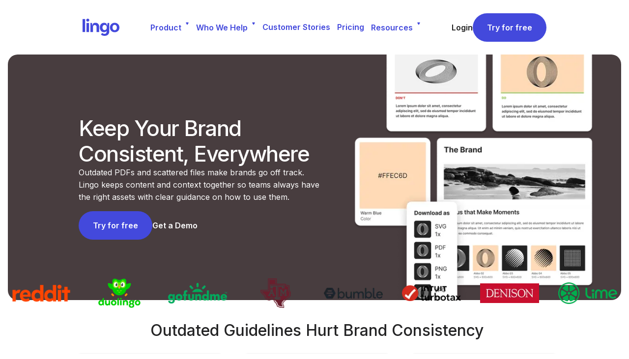

--- FILE ---
content_type: text/html; charset=utf-8
request_url: https://www.lingoapp.com/solutions/brand-guidelines
body_size: 38565
content:
<!DOCTYPE html><html lang="en"><head><meta charSet="utf-8"/><meta name="viewport" content="width=device-width, initial-scale=1"/><link rel="preload" as="image" imageSrcSet="https://cdn.lingoapp.com/z6EoGCb/Kit-Guide-Callage-Moody.png?format=auto&amp;width=384&amp;quality=75 384w, https://cdn.lingoapp.com/z6EoGCb/Kit-Guide-Callage-Moody.png?format=auto&amp;width=640&amp;quality=75 640w, https://cdn.lingoapp.com/z6EoGCb/Kit-Guide-Callage-Moody.png?format=auto&amp;width=768&amp;quality=75 768w, https://cdn.lingoapp.com/z6EoGCb/Kit-Guide-Callage-Moody.png?format=auto&amp;width=1024&amp;quality=75 1024w, https://cdn.lingoapp.com/z6EoGCb/Kit-Guide-Callage-Moody.png?format=auto&amp;width=1450&amp;quality=75 1450w" imageSizes="(max-width: 1024px) 100vw, (max-width: 1450px) 50vw, 725px" fetchPriority="high"/><link rel="stylesheet" href="https://static.lingoapp.com/_next/static/css/fe533d58f08c199b.css" data-precedence="next"/><link rel="preload" as="script" fetchPriority="low" href="https://static.lingoapp.com/_next/static/chunks/webpack-f078c211ebf6cbdc.js"/><script src="https://static.lingoapp.com/_next/static/chunks/87c73c54-c74dff1d7741ed4d.js" async=""></script><script src="https://static.lingoapp.com/_next/static/chunks/15edc7c2-c1d836c0048e6545.js" async=""></script><script src="https://static.lingoapp.com/_next/static/chunks/9595-d7d97fcbfa3fb44c.js" async=""></script><script src="https://static.lingoapp.com/_next/static/chunks/main-app-ce77d5f124cb7621.js" async=""></script><script src="https://static.lingoapp.com/_next/static/chunks/47bf8baf-c69fdf7cad38bf09.js" async=""></script><script src="https://static.lingoapp.com/_next/static/chunks/9af238c7-0276424d4e00140a.js" async=""></script><script src="https://static.lingoapp.com/_next/static/chunks/22747d63-6393dc2d81e70112.js" async=""></script><script src="https://static.lingoapp.com/_next/static/chunks/3940-f88b9119d23496ad.js" async=""></script><script src="https://static.lingoapp.com/_next/static/chunks/3654-16212c7c5941176c.js" async=""></script><script src="https://static.lingoapp.com/_next/static/chunks/2022-612dfd93b60875db.js" async=""></script><script src="https://static.lingoapp.com/_next/static/chunks/2758-890e90a64dcca081.js" async=""></script><script src="https://static.lingoapp.com/_next/static/chunks/2028-7fe72ce7cfed4ebd.js" async=""></script><script src="https://static.lingoapp.com/_next/static/chunks/9162-327f975089fbef00.js" async=""></script><script src="https://static.lingoapp.com/_next/static/chunks/1943-1406a96156579882.js" async=""></script><script src="https://static.lingoapp.com/_next/static/chunks/420-8830e5a2e5a22c71.js" async=""></script><script src="https://static.lingoapp.com/_next/static/chunks/2678-bc052529e96536bf.js" async=""></script><script src="https://static.lingoapp.com/_next/static/chunks/112-51ed78653913cbf0.js" async=""></script><script src="https://static.lingoapp.com/_next/static/chunks/1141-054c3f2275695b26.js" async=""></script><script src="https://static.lingoapp.com/_next/static/chunks/1402-c17f66f7aba0f40b.js" async=""></script><script src="https://static.lingoapp.com/_next/static/chunks/3813-4d90490c6ddc4d06.js" async=""></script><script src="https://static.lingoapp.com/_next/static/chunks/app/layout-7eafd0616bf61254.js" async=""></script><script src="https://static.lingoapp.com/_next/static/chunks/7064-069e7037d32d50ea.js" async=""></script><script src="https://static.lingoapp.com/_next/static/chunks/app/not-found-e43ce313d8124e2f.js" async=""></script><script src="https://static.lingoapp.com/_next/static/chunks/2536-0c3d688ab624b3f7.js" async=""></script><script src="https://static.lingoapp.com/_next/static/chunks/9020-9fd97ce49f510f7c.js" async=""></script><script src="https://static.lingoapp.com/_next/static/chunks/3651-70c0ac01303ce3f5.js" async=""></script><script src="https://static.lingoapp.com/_next/static/chunks/app/(marketing)/solutions/brand-guidelines/page-cc26261dfee9d763.js" async=""></script><script src="https://static.lingoapp.com/_next/static/chunks/app/global-error-66f6c7652e36c824.js" async=""></script><script src="https://static.lingoapp.com/_next/static/chunks/990a3170-e73c9df4c8842a25.js" async=""></script><script src="https://static.lingoapp.com/_next/static/chunks/ea05c48a-5ada4def4a04064d.js" async=""></script><script src="https://static.lingoapp.com/_next/static/chunks/c3110d36-ec9da9724bdd806f.js" async=""></script><script src="https://static.lingoapp.com/_next/static/chunks/7faaba2a-219fe8103a337b95.js" async=""></script><script src="https://static.lingoapp.com/_next/static/chunks/1616-26a79b458b2a9735.js" async=""></script><script src="https://static.lingoapp.com/_next/static/chunks/709-382835ec87481797.js" async=""></script><script src="https://static.lingoapp.com/_next/static/chunks/5692-2b192456934eff45.js" async=""></script><script src="https://static.lingoapp.com/_next/static/chunks/2062-79ec9e6d9a9e7a62.js" async=""></script><script src="https://static.lingoapp.com/_next/static/chunks/3157-8b20f72bc34c24b0.js" async=""></script><script src="https://static.lingoapp.com/_next/static/chunks/326-15f12adc58eb6b35.js" async=""></script><script src="https://static.lingoapp.com/_next/static/chunks/871-a5cea923b1e327e6.js" async=""></script><script src="https://static.lingoapp.com/_next/static/chunks/3801-14ff3334dd452065.js" async=""></script><script src="https://static.lingoapp.com/_next/static/chunks/9850-0fa581b3d549ca08.js" async=""></script><script src="https://static.lingoapp.com/_next/static/chunks/3478-b3333bc157f1b4dd.js" async=""></script><script src="https://static.lingoapp.com/_next/static/chunks/686-9108cf3a30755e75.js" async=""></script><script src="https://static.lingoapp.com/_next/static/chunks/8314-74a6e3b715659477.js" async=""></script><script src="https://static.lingoapp.com/_next/static/chunks/1532-38f8fce3284c20df.js" async=""></script><script src="https://static.lingoapp.com/_next/static/chunks/1733-a324d0570d53fccb.js" async=""></script><script src="https://static.lingoapp.com/_next/static/chunks/6544-a1b22252700b4d0c.js" async=""></script><script src="https://static.lingoapp.com/_next/static/chunks/app/(marketing)/layout-97f0899cdf54ff53.js" async=""></script><link rel="dns-prefetch" href="//www.googletagmanager.com"/><link rel="dns-prefetch" href="//assets.apollo.io"/><link rel="dns-prefetch" href="//snap.licdn.com"/><link rel="dns-prefetch" href="//widget.intercom.io"/><link rel="dns-prefetch" href="//js-na2.hs-scripts.com"/><link rel="dns-prefetch" href="//cdn.lingoapp.com"/><link rel="preconnect" href="https://cdn.lingoapp.com" crossorigin=""/><link rel="preconnect" href="static.lingoapp.com" crossorigin=""/><link rel="icon" class="ico" href="https://static.lingoapp.com/assets/favicons/favicon.bc1f4163.ico"/><link rel="icon" type="image/png" sizes="16x16" href="https://static.lingoapp.com/assets/favicons/favicon-16x16.d664b750.png"/><link rel="icon" type="image/png" sizes="32x32" href="https://static.lingoapp.com/assets/favicons/favicon-32x32.dd2d748f.png"/><link rel="apple-touch-icon" sizes="180x180" href="https://static.lingoapp.com/assets/favicons/apple-touch-icon.14decfe1.png"/><link rel="shortcut icon" href="https://static.lingoapp.com/assets/favicons/favicon.bc1f4163.ico"/><meta name="next-size-adjust" content=""/><link rel="icon" type="image/png" sizes="48x48"/><script>window._lingoEnvironment = "production";</script><meta name="sentry-trace" content="03bf66c8199c74369fe1610bf3c4eeeb-502bf9f0e5e0e990-0"/><meta name="baggage" content="sentry-environment=production,sentry-release=3f57845f279393bd7fbb9dfc0d53b88394c888cb,sentry-public_key=a4729b507a934e30baa9b6194cadcc4b,sentry-trace_id=03bf66c8199c74369fe1610bf3c4eeeb,sentry-org_id=24487,sentry-sampled=false,sentry-sample_rand=0.6565714796027482,sentry-sample_rate=0.25"/><script src="https://static.lingoapp.com/_next/static/chunks/polyfills-42372ed130431b0a.js" noModule=""></script><style data-styled="" data-styled-version="5.3.11">.jgQRBq{box-sizing:border-box;left:50%;bottom:0px;width:0;z-index:25000;position:fixed;}/*!sc*/
@media screen and (max-width:768px){.jgQRBq{left:50%;bottom:0px;}}/*!sc*/
@media screen and (max-width:768px){.jgQRBq{left:50%;bottom:0px;}}/*!sc*/
.dNtfIj{box-sizing:border-box;position:relative;}/*!sc*/
@media screen and (max-width:768px){}/*!sc*/
@media screen and (max-width:768px){}/*!sc*/
.lnJXyL{box-sizing:border-box;padding-left:80px;padding-right:80px;margin-bottom:0px;margin-top:0px;width:100%;position:relative;}/*!sc*/
@media screen and (max-width:768px){.lnJXyL{padding-left:60px;padding-right:60px;margin-bottom:0px;margin-top:0px;}}/*!sc*/
@media screen and (max-width:768px){.lnJXyL{padding-left:40px;padding-right:40px;margin-bottom:0px;margin-top:0px;}}/*!sc*/
.zATVt{box-sizing:border-box;margin:0 auto;margin-top:0px;max-width:1000px;position:relative;}/*!sc*/
@media screen and (max-width:768px){.zATVt{margin:0 auto;margin-top:0px;}}/*!sc*/
@media screen and (max-width:768px){.zATVt{margin:0 auto;margin-top:0px;}}/*!sc*/
.ehWSye{box-sizing:border-box;background:#4349DC;padding:12px;position:relative;border-radius:50%;}/*!sc*/
@media screen and (max-width:768px){.ehWSye{padding:12px;}}/*!sc*/
@media screen and (max-width:768px){.ehWSye{padding:12px;}}/*!sc*/
.kSIFcq{box-sizing:border-box;margin-top:10px;position:relative;}/*!sc*/
@media screen and (max-width:768px){.kSIFcq{margin-top:10px;}}/*!sc*/
@media screen and (max-width:768px){.kSIFcq{margin-top:10px;}}/*!sc*/
.edMkvw{box-sizing:border-box;text-align:left;position:relative;}/*!sc*/
@media screen and (max-width:768px){}/*!sc*/
@media screen and (max-width:768px){}/*!sc*/
.fJusJk{box-sizing:border-box;overflow:hidden;margin-top:0px;max-height:0;text-align:left;position:relative;overflow:hidden;-webkit-transition:max-height 0.4s ease,opacity 0.3s ease;transition:max-height 0.4s ease,opacity 0.3s ease;}/*!sc*/
@media screen and (max-width:768px){.fJusJk{margin-top:0px;}}/*!sc*/
@media screen and (max-width:768px){.fJusJk{margin-top:0px;}}/*!sc*/
.dIUUYf{box-sizing:border-box;margin-bottom:40px;position:relative;}/*!sc*/
@media screen and (max-width:768px){.dIUUYf{margin-bottom:40px;}}/*!sc*/
@media screen and (max-width:768px){.dIUUYf{margin-bottom:40px;}}/*!sc*/
.hAVlyU{box-sizing:border-box;margin:0 auto;position:relative;}/*!sc*/
@media screen and (max-width:768px){.hAVlyU{margin:0 auto;}}/*!sc*/
@media screen and (max-width:768px){.hAVlyU{margin:0 auto;}}/*!sc*/
.hLbfi{box-sizing:border-box;max-width:500px;position:relative;}/*!sc*/
@media screen and (max-width:768px){}/*!sc*/
@media screen and (max-width:768px){}/*!sc*/
.Xwfxd{box-sizing:border-box;margin:0 auto;margin-top:-40px;position:relative;}/*!sc*/
@media screen and (max-width:768px){.Xwfxd{margin:0 auto;margin-top:-40px;}}/*!sc*/
@media screen and (max-width:768px){.Xwfxd{margin:0 auto;margin-top:-40px;}}/*!sc*/
.dSuSjG{box-sizing:border-box;padding-left:16px;padding-right:16px;margin-bottom:8px;width:120px;height:60px;position:relative;-webkit-flex-shrink:0;-ms-flex-negative:0;flex-shrink:0;}/*!sc*/
@media screen and (max-width:768px){.dSuSjG{padding-left:8px;padding-right:8px;margin-bottom:4px;}}/*!sc*/
@media screen and (max-width:768px){.dSuSjG{padding-left:8px;padding-right:8px;margin-bottom:4px;}}/*!sc*/
.NCmqx{box-sizing:border-box;padding-left:10px;margin:0 auto;position:relative;}/*!sc*/
@media screen and (max-width:768px){.NCmqx{padding-left:10px;margin:0 auto;}}/*!sc*/
@media screen and (max-width:768px){.NCmqx{padding-left:10px;margin:0 auto;}}/*!sc*/
.UUdhV{box-sizing:border-box;padding:0 20px;margin:0 auto;margin-top:0px;max-width:1200px;text-align:center;position:relative;display:-webkit-box;display:-webkit-flex;display:-ms-flexbox;display:flex;}/*!sc*/
@media screen and (max-width:768px){.UUdhV{padding:0 20px;margin:0 auto;margin-top:0px;}}/*!sc*/
@media screen and (max-width:768px){.UUdhV{padding:0 20px;margin:0 auto;margin-top:0px;}}/*!sc*/
.bUrBml{box-sizing:border-box;padding-left:20px;padding-right:20px;margin:0 auto;margin-top:24px;max-width:1000px;position:relative;}/*!sc*/
@media screen and (max-width:1024px){}/*!sc*/
@media screen and (max-width:768px){.bUrBml{padding-left:20px;padding-right:20px;margin:0 auto;margin-top:24px;}}/*!sc*/
@media screen and (max-width:768px){.bUrBml{padding-left:20px;padding-right:20px;margin:0 auto;margin-top:16px;}}/*!sc*/
@media screen and (max-width:1024px){.bUrBml{position:relative;}}/*!sc*/
@media screen and (max-width:1024px){}/*!sc*/
@media screen and (max-width:1024px){}/*!sc*/
@media screen and (max-width:1024px){}/*!sc*/
.kPmtkU{box-sizing:border-box;padding:20px;width:320px;max-height:480px;position:relative;}/*!sc*/
@media screen and (max-width:768px){.kPmtkU{padding:20px;}}/*!sc*/
@media screen and (max-width:768px){.kPmtkU{padding:20px;}}/*!sc*/
.bkgUXG{box-sizing:border-box;padding:16px 8px 24px 8px;height:100%;position:relative;}/*!sc*/
@media screen and (max-width:768px){.bkgUXG{padding:16px 8px 24px 8px;}}/*!sc*/
@media screen and (max-width:768px){.bkgUXG{padding:16px 8px 24px 8px;}}/*!sc*/
.etiPKb{box-sizing:border-box;padding-left:8px;padding-right:8px;position:relative;}/*!sc*/
@media screen and (max-width:768px){.etiPKb{padding-left:8px;padding-right:8px;}}/*!sc*/
@media screen and (max-width:768px){.etiPKb{padding-left:8px;padding-right:8px;}}/*!sc*/
.hBWdlO{box-sizing:border-box;position:relative;}/*!sc*/
@media screen and (max-width:1024px){.hBWdlO{background-color:transparent;}}/*!sc*/
@media screen and (max-width:768px){}/*!sc*/
@media screen and (max-width:768px){}/*!sc*/
@media screen and (max-width:1024px){.hBWdlO{position:relative;}}/*!sc*/
@media screen and (max-width:1024px){}/*!sc*/
@media screen and (max-width:1024px){}/*!sc*/
@media screen and (max-width:1024px){}/*!sc*/
.fRkwET{box-sizing:border-box;overflow:hidden;margin-bottom:8px;min-height:140px;position:relative;overflow:hidden;border-radius:10px;}/*!sc*/
@media screen and (max-width:768px){.fRkwET{margin-bottom:4px;}}/*!sc*/
@media screen and (max-width:768px){.fRkwET{margin-bottom:4px;}}/*!sc*/
.iiMLS{box-sizing:border-box;position:relative;-webkit-flex:1;-ms-flex:1;flex:1;}/*!sc*/
@media screen and (max-width:768px){}/*!sc*/
@media screen and (max-width:768px){}/*!sc*/
.fTtoWQ{box-sizing:border-box;padding:0 20px;position:relative;-webkit-flex:1;-ms-flex:1;flex:1;}/*!sc*/
@media screen and (max-width:768px){.fTtoWQ{padding:0 20px;}}/*!sc*/
@media screen and (max-width:768px){.fTtoWQ{padding:0 20px;}}/*!sc*/
.ezPKUu{box-sizing:border-box;position:relative;}/*!sc*/
@media screen and (max-width:768px){}/*!sc*/
@media screen and (max-width:768px){}/*!sc*/
@media screen and (max-width:768px){}/*!sc*/
@media screen and (max-width:768px){.ezPKUu{position:relative;}}/*!sc*/
@media screen and (max-width:768px){}/*!sc*/
@media screen and (max-width:768px){}/*!sc*/
@media screen and (max-width:768px){}/*!sc*/
.dfaSPO{box-sizing:border-box;margin:0 auto;margin-bottom:80px;position:relative;}/*!sc*/
@media screen and (max-width:768px){.dfaSPO{margin:0 auto;margin-bottom:60px;}}/*!sc*/
@media screen and (max-width:768px){.dfaSPO{margin:0 auto;margin-bottom:40px;}}/*!sc*/
.jjONC{box-sizing:border-box;background:#4349DC;padding-left:80px;padding-right:80px;padding-bottom:44px;padding-top:44px;margin-bottom:0px;margin-top:0px;width:100%;position:relative;}/*!sc*/
@media screen and (max-width:1024px){}/*!sc*/
@media screen and (max-width:768px){.jjONC{padding-left:60px;padding-right:60px;padding-bottom:44px;padding-top:44px;margin-bottom:0px;margin-top:0px;}}/*!sc*/
@media screen and (max-width:768px){.jjONC{padding-left:40px;padding-right:40px;padding-bottom:44px;padding-top:44px;margin-bottom:0px;margin-top:0px;}}/*!sc*/
@media screen and (max-width:1024px){.jjONC{padding-left:40px;padding-right:40px;position:relative;}@media screen and (max-width:768px){.jjONC{padding-left:40px;padding-right:40px;}}@media screen and (max-width:768px){.jjONC{padding-left:40px;padding-right:40px;}}}/*!sc*/
@media screen and (max-width:1024px){}/*!sc*/
@media screen and (max-width:1024px){}/*!sc*/
@media screen and (max-width:1024px){}/*!sc*/
.kMgNZq{box-sizing:border-box;width:100%;max-width:1000px;position:relative;}/*!sc*/
@media screen and (max-width:768px){}/*!sc*/
@media screen and (max-width:768px){}/*!sc*/
.hYJZos{box-sizing:border-box;margin-top:40px;width:100%;max-width:1000px;position:relative;}/*!sc*/
@media screen and (max-width:768px){}/*!sc*/
@media screen and (max-width:768px){.hYJZos{margin-top:32px;}}/*!sc*/
@media screen and (max-width:768px){.hYJZos{margin-top:24px;}}/*!sc*/
@media screen and (max-width:768px){.hYJZos{position:relative;}}/*!sc*/
@media screen and (max-width:768px){}/*!sc*/
@media screen and (max-width:768px){}/*!sc*/
@media screen and (max-width:768px){}/*!sc*/
.bPbPFD{box-sizing:border-box;background:rgba(42,42,42,0.9);overflow:auto;padding:0px;margin:0px;top:0px;left:0px;width:100%;height:100vh;z-index:20000;position:fixed;display:block;overflow:auto;}/*!sc*/
@media screen and (max-width:768px){.bPbPFD{padding:0px;margin:0px;top:0px;left:0px;}}/*!sc*/
@media screen and (max-width:768px){.bPbPFD{padding:0px;margin:0px;top:0px;left:0px;}}/*!sc*/
data-styled.g2[id="sc-5978b851-0"]{content:"jgQRBq,dNtfIj,lnJXyL,zATVt,ehWSye,kSIFcq,edMkvw,fJusJk,dIUUYf,hAVlyU,hLbfi,Xwfxd,dSuSjG,NCmqx,UUdhV,bUrBml,kPmtkU,bkgUXG,etiPKb,hBWdlO,fRkwET,iiMLS,fTtoWQ,ezPKUu,dfaSPO,jjONC,kMgNZq,hYJZos,bPbPFD,"}/*!sc*/
.kdBpel{font-size:20px;line-height:140%;-webkit-letter-spacing:0;-moz-letter-spacing:0;-ms-letter-spacing:0;letter-spacing:0;font-weight:500;font-family:'Inter',sans-serif;margin:0px;}/*!sc*/
@media screen and (max-width:768px){.kdBpel{font-size:16px;}}/*!sc*/
@media screen and (max-width:768px){.kdBpel{margin:0px;}}/*!sc*/
@media screen and (max-width:768px){.kdBpel{margin:0px;}}/*!sc*/
.bGuJEG{font-size:16px;line-height:120%;font-weight:normal;font-family:'Inter',sans-serif;margin:0px;}/*!sc*/
@media screen and (max-width:768px){.bGuJEG{margin:0px;}}/*!sc*/
@media screen and (max-width:768px){.bGuJEG{margin:0px;}}/*!sc*/
.bJnPXc{font-size:16px;line-height:120%;-webkit-letter-spacing:0px;-moz-letter-spacing:0px;-ms-letter-spacing:0px;letter-spacing:0px;font-weight:600;font-family:'Inter',sans-serif;margin:0px;}/*!sc*/
@media screen and (max-width:768px){.bJnPXc{margin:0px;}}/*!sc*/
@media screen and (max-width:768px){.bJnPXc{margin:0px;}}/*!sc*/
.iDMVYH{font-size:24px;line-height:140%;-webkit-letter-spacing:0;-moz-letter-spacing:0;-ms-letter-spacing:0;letter-spacing:0;font-weight:700;font-family:'Inter',sans-serif;margin:0px;}/*!sc*/
@media screen and (max-width:768px){.iDMVYH{line-height:120%;font-weight:500;}}/*!sc*/
@media screen and (max-width:768px){.iDMVYH{margin:0px;}}/*!sc*/
@media screen and (max-width:768px){.iDMVYH{margin:0px;}}/*!sc*/
.gnkvCL{font-size:44px;line-height:120%;-webkit-letter-spacing:-1.5px;-moz-letter-spacing:-1.5px;-ms-letter-spacing:-1.5px;letter-spacing:-1.5px;font-weight:500;font-family:'Inter',sans-serif;margin:0px;}/*!sc*/
@media screen and (max-width:768px){.gnkvCL{font-size:36px;line-height:48px;-webkit-letter-spacing:-1.25px;-moz-letter-spacing:-1.25px;-ms-letter-spacing:-1.25px;letter-spacing:-1.25px;}}/*!sc*/
@media screen and (max-width:768px){.gnkvCL{margin:0px;}}/*!sc*/
@media screen and (max-width:768px){.gnkvCL{margin:0px;}}/*!sc*/
.jHWgYo{font-size:32px;line-height:140%;-webkit-letter-spacing:0;-moz-letter-spacing:0;-ms-letter-spacing:0;letter-spacing:0;font-weight:500;font-family:'Inter',sans-serif;margin:0px;}/*!sc*/
@media screen and (max-width:768px){.jHWgYo{line-height:120%;}}/*!sc*/
@media screen and (max-width:768px){.jHWgYo{margin:0px;}}/*!sc*/
@media screen and (max-width:768px){.jHWgYo{margin:0px;}}/*!sc*/
.ijWHRX{font-size:28px;line-height:120%;-webkit-letter-spacing:0;-moz-letter-spacing:0;-ms-letter-spacing:0;letter-spacing:0;font-weight:500;font-family:'Inter',sans-serif;margin:0px;}/*!sc*/
@media screen and (max-width:768px){.ijWHRX{line-height:140%;}}/*!sc*/
@media screen and (max-width:768px){.ijWHRX{margin:0px;}}/*!sc*/
@media screen and (max-width:768px){.ijWHRX{margin:0px;}}/*!sc*/
.hYxUQM{font-size:20px;line-height:140%;-webkit-letter-spacing:0;-moz-letter-spacing:0;-ms-letter-spacing:0;letter-spacing:0;font-weight:500;font-family:'Inter',sans-serif;margin:0px;}/*!sc*/
@media screen and (max-width:768px){.hYxUQM{margin:0px;}}/*!sc*/
@media screen and (max-width:768px){.hYxUQM{margin:0px;}}/*!sc*/
.kGyfGx{font-size:16px;line-height:160%;-webkit-letter-spacing:0px;-moz-letter-spacing:0px;-ms-letter-spacing:0px;letter-spacing:0px;font-weight:normal;font-family:'Inter',sans-serif;margin:0px;}/*!sc*/
@media screen and (max-width:768px){.kGyfGx{margin:0px;}}/*!sc*/
@media screen and (max-width:768px){.kGyfGx{margin:0px;}}/*!sc*/
.CAiso{font-size:56px;line-height:120%;-webkit-letter-spacing:-1.5px;-moz-letter-spacing:-1.5px;-ms-letter-spacing:-1.5px;letter-spacing:-1.5px;font-weight:500;font-family:'Inter',sans-serif;margin:0px;}/*!sc*/
@media screen and (max-width:768px){.CAiso{margin:0px;}}/*!sc*/
@media screen and (max-width:768px){.CAiso{margin:0px;}}/*!sc*/
.cDGKnY{font-size:14px;line-height:24px;font-weight:700;font-family:'Inter',sans-serif;margin:0px;}/*!sc*/
@media screen and (max-width:768px){.cDGKnY{margin:0px;}}/*!sc*/
@media screen and (max-width:768px){.cDGKnY{margin:0px;}}/*!sc*/
.hzUPbo{font-size:14px;line-height:24px;font-weight:normal;font-family:'Inter',sans-serif;margin:0px;}/*!sc*/
@media screen and (max-width:768px){.hzUPbo{margin:0px;}}/*!sc*/
@media screen and (max-width:768px){.hzUPbo{margin:0px;}}/*!sc*/
data-styled.g3[id="sc-58621a82-0"]{content:"kdBpel,bGuJEG,bJnPXc,iDMVYH,gnkvCL,jHWgYo,ijWHRX,hYxUQM,kGyfGx,CAiso,cDGKnY,hzUPbo,"}/*!sc*/
.doqwzh{display:-webkit-box;display:-webkit-flex;display:-ms-flexbox;display:flex;-webkit-flex-direction:row;-ms-flex-direction:row;flex-direction:row;-webkit-align-items:center;-webkit-box-align:center;-ms-flex-align:center;align-items:center;-webkit-box-pack:justify;-webkit-justify-content:space-between;-ms-flex-pack:justify;justify-content:space-between;}/*!sc*/
.edDnvL{display:-webkit-box;display:-webkit-flex;display:-ms-flexbox;display:flex;}/*!sc*/
.fLZRjb{display:-webkit-box;display:-webkit-flex;display:-ms-flexbox;display:flex;-webkit-flex-direction:column;-ms-flex-direction:column;flex-direction:column;-webkit-align-items:flex-start;-webkit-box-align:flex-start;-ms-flex-align:flex-start;align-items:flex-start;gap:8px;}/*!sc*/
.cWxMW{display:-webkit-box;display:-webkit-flex;display:-ms-flexbox;display:flex;-webkit-align-items:center;-webkit-box-align:center;-ms-flex-align:center;align-items:center;-webkit-box-pack:start;-webkit-justify-content:flex-start;-ms-flex-pack:start;justify-content:flex-start;gap:8px;}/*!sc*/
.kMdoRb{display:-webkit-box;display:-webkit-flex;display:-ms-flexbox;display:flex;-webkit-align-items:center;-webkit-box-align:center;-ms-flex-align:center;align-items:center;gap:16px;}/*!sc*/
.hjfduw{display:-webkit-box;display:-webkit-flex;display:-ms-flexbox;display:flex;gap:16px;}/*!sc*/
.cMjlDS{display:-webkit-box;display:-webkit-flex;display:-ms-flexbox;display:flex;-webkit-flex-direction:column;-ms-flex-direction:column;flex-direction:column;gap:16px;}/*!sc*/
.eAbiSw{display:-webkit-box;display:-webkit-flex;display:-ms-flexbox;display:flex;-webkit-flex-direction:column;-ms-flex-direction:column;flex-direction:column;gap:32px;}/*!sc*/
.eKlACp{display:-webkit-box;display:-webkit-flex;display:-ms-flexbox;display:flex;-webkit-flex-direction:column;-ms-flex-direction:column;flex-direction:column;gap:8px;}/*!sc*/
.ceWNGX{display:-webkit-box;display:-webkit-flex;display:-ms-flexbox;display:flex;-webkit-flex-direction:column;-ms-flex-direction:column;flex-direction:column;gap:60px;}/*!sc*/
.grCKBw{display:-webkit-box;display:-webkit-flex;display:-ms-flexbox;display:flex;gap:30px;}/*!sc*/
.cVAxBq{display:-webkit-box;display:-webkit-flex;display:-ms-flexbox;display:flex;-webkit-align-items:center;-webkit-box-align:center;-ms-flex-align:center;align-items:center;gap:24px;}/*!sc*/
.cYNTRn{display:-webkit-box;display:-webkit-flex;display:-ms-flexbox;display:flex;-webkit-align-items:center;-webkit-box-align:center;-ms-flex-align:center;align-items:center;-webkit-box-pack:center;-webkit-justify-content:center;-ms-flex-pack:center;justify-content:center;}/*!sc*/
.gyGDFi{display:-webkit-box;display:-webkit-flex;display:-ms-flexbox;display:flex;-webkit-flex-direction:column;-ms-flex-direction:column;flex-direction:column;-webkit-align-items:center;-webkit-box-align:center;-ms-flex-align:center;align-items:center;}/*!sc*/
.QYjXw{display:-webkit-box;display:-webkit-flex;display:-ms-flexbox;display:flex;-webkit-flex-direction:column;-ms-flex-direction:column;flex-direction:column;-webkit-box-pack:start;-webkit-justify-content:flex-start;-ms-flex-pack:start;justify-content:flex-start;gap:16px;}/*!sc*/
.jDhIlw{display:-webkit-box;display:-webkit-flex;display:-ms-flexbox;display:flex;-webkit-align-items:center;-webkit-box-align:center;-ms-flex-align:center;align-items:center;}/*!sc*/
.hoOyPs{display:-webkit-box;display:-webkit-flex;display:-ms-flexbox;display:flex;}/*!sc*/
@media screen and (max-width:1024px){}/*!sc*/
.elhjYa{display:-webkit-box;display:-webkit-flex;display:-ms-flexbox;display:flex;-webkit-flex-wrap:wrap;-ms-flex-wrap:wrap;flex-wrap:wrap;-webkit-align-items:flex-end;-webkit-box-align:flex-end;-ms-flex-align:flex-end;align-items:flex-end;}/*!sc*/
.ezCniO{display:-webkit-box;display:-webkit-flex;display:-ms-flexbox;display:flex;-webkit-flex-direction:column;-ms-flex-direction:column;flex-direction:column;-webkit-align-items:flex-start;-webkit-box-align:flex-start;-ms-flex-align:flex-start;align-items:flex-start;gap:36px;}/*!sc*/
.lkOCDD{display:-webkit-box;display:-webkit-flex;display:-ms-flexbox;display:flex;-webkit-align-items:center;-webkit-box-align:center;-ms-flex-align:center;align-items:center;gap:24px;}/*!sc*/
@media screen and (max-width:768px){.lkOCDD{-webkit-flex-direction:column;-ms-flex-direction:column;flex-direction:column;-webkit-align-items:flex-start;-webkit-box-align:flex-start;-ms-flex-align:flex-start;align-items:flex-start;gap:8px;}}/*!sc*/
.jYzkAa{display:-webkit-box;display:-webkit-flex;display:-ms-flexbox;display:flex;-webkit-align-items:center;-webkit-box-align:center;-ms-flex-align:center;align-items:center;-webkit-box-pack:start;-webkit-justify-content:flex-start;-ms-flex-pack:start;justify-content:flex-start;}/*!sc*/
.emBxLX{display:-webkit-box;display:-webkit-flex;display:-ms-flexbox;display:flex;-webkit-align-items:center;-webkit-box-align:center;-ms-flex-align:center;align-items:center;-webkit-box-pack:justify;-webkit-justify-content:space-between;-ms-flex-pack:justify;justify-content:space-between;}/*!sc*/
@media screen and (max-width:768px){.emBxLX{-webkit-flex-direction:column-reverse;-ms-flex-direction:column-reverse;flex-direction:column-reverse;gap:24px;}}/*!sc*/
data-styled.g4[id="sc-f537a531-0"]{content:"doqwzh,edDnvL,fLZRjb,cWxMW,kMdoRb,hjfduw,cMjlDS,eAbiSw,eKlACp,ceWNGX,grCKBw,cVAxBq,cYNTRn,gyGDFi,QYjXw,jDhIlw,hoOyPs,elhjYa,ezCniO,lkOCDD,jYzkAa,emBxLX,"}/*!sc*/
.bmeKhT{fill:#4349DC;width:75px;height:35px;-webkit-user-select:none;-moz-user-select:none;-ms-user-select:none;user-select:none;-webkit-flex-shrink:0;-ms-flex-negative:0;flex-shrink:0;}/*!sc*/
@media screen and (max-width:768px){}/*!sc*/
@media screen and (max-width:768px){}/*!sc*/
.bNZatr{fill:#4349DC;width:8px;height:8px;-webkit-user-select:none;-moz-user-select:none;-ms-user-select:none;user-select:none;margin-left:8px;-webkit-flex-shrink:0;-ms-flex-negative:0;flex-shrink:0;}/*!sc*/
@media screen and (max-width:768px){.bNZatr{margin-left:8px;}}/*!sc*/
@media screen and (max-width:768px){.bNZatr{margin-left:8px;}}/*!sc*/
.edURTC{fill:#FFFFFF;width:32px;height:32px;-webkit-user-select:none;-moz-user-select:none;-ms-user-select:none;user-select:none;-webkit-flex-shrink:0;-ms-flex-negative:0;flex-shrink:0;}/*!sc*/
@media screen and (max-width:768px){}/*!sc*/
@media screen and (max-width:768px){}/*!sc*/
.jmHmZj{fill:#4349DC;width:24px;height:24px;-webkit-user-select:none;-moz-user-select:none;-ms-user-select:none;user-select:none;margin-left:0px;-webkit-flex-shrink:0;-ms-flex-negative:0;flex-shrink:0;}/*!sc*/
@media screen and (max-width:768px){.jmHmZj{margin-left:0px;}}/*!sc*/
@media screen and (max-width:768px){.jmHmZj{margin-left:0px;}}/*!sc*/
.kzcOHr{fill:#4349DC;width:36px;height:36px;-webkit-user-select:none;-moz-user-select:none;-ms-user-select:none;user-select:none;margin-left:0px;-webkit-flex-shrink:0;-ms-flex-negative:0;flex-shrink:0;}/*!sc*/
@media screen and (max-width:768px){.kzcOHr{margin-left:0px;}}/*!sc*/
@media screen and (max-width:768px){.kzcOHr{margin-left:0px;}}/*!sc*/
.gTkHZQ{fill:#FFF;width:24px;height:24px;-webkit-user-select:none;-moz-user-select:none;-ms-user-select:none;user-select:none;-webkit-flex-shrink:0;-ms-flex-negative:0;flex-shrink:0;}/*!sc*/
@media screen and (max-width:768px){}/*!sc*/
@media screen and (max-width:768px){}/*!sc*/
.foQffj{fill:#4349DC;width:24px;height:24px;-webkit-user-select:none;-moz-user-select:none;-ms-user-select:none;user-select:none;-webkit-flex-shrink:0;-ms-flex-negative:0;flex-shrink:0;}/*!sc*/
@media screen and (max-width:768px){}/*!sc*/
@media screen and (max-width:768px){}/*!sc*/
.cOlnCL{cursor:pointer;fill:#FAFAFA;width:207px;height:NaNpx;-webkit-user-select:none;-moz-user-select:none;-ms-user-select:none;user-select:none;width:207px;-webkit-flex-shrink:0;-ms-flex-negative:0;flex-shrink:0;}/*!sc*/
@media screen and (max-width:768px){}/*!sc*/
@media screen and (max-width:768px){}/*!sc*/
.BmdIy{fill:#FFFFFF;width:32px;height:32px;-webkit-user-select:none;-moz-user-select:none;-ms-user-select:none;user-select:none;margin-left:4px;margin-right:4px;-webkit-flex-shrink:0;-ms-flex-negative:0;flex-shrink:0;}/*!sc*/
@media screen and (max-width:768px){.BmdIy{margin-left:4px;margin-right:4px;}}/*!sc*/
@media screen and (max-width:768px){.BmdIy{margin-left:4px;margin-right:4px;}}/*!sc*/
data-styled.g7[id="sc-891b57a4-0"]{content:"bmeKhT,bNZatr,edURTC,jmHmZj,kzcOHr,gTkHZQ,foQffj,cOlnCL,BmdIy,"}/*!sc*/
.izwzgy{display:grid;}/*!sc*/
.kdXJYY{display:grid;grid-template-columns:repeat(3,1fr);gap:20px;}/*!sc*/
@media screen and (max-width:1024px){.kdXJYY{grid-template-columns:repeat(false,1fr);}}/*!sc*/
data-styled.g28[id="sc-d710d168-0"]{content:"izwzgy,kdXJYY,"}/*!sc*/
.bPhwGb{word-break:break-word;-webkit-flex:1 1 100%;-ms-flex:1 1 100%;flex:1 1 100%;font-size:16px;line-height:160%;-webkit-letter-spacing:0px;-moz-letter-spacing:0px;-ms-letter-spacing:0px;letter-spacing:0px;font-weight:normal;font-family:'Inter',sans-serif;color:#FFF;}/*!sc*/
@media screen and (max-width:768px){}/*!sc*/
@media screen and (max-width:768px){}/*!sc*/
.bPhwGb > :first-child > :first-child{margin-top:0;}/*!sc*/
.bPhwGb > *:last-child > :last-child{margin-bottom:0;}/*!sc*/
.bPhwGb p{margin-top:0;margin-bottom:16px;}/*!sc*/
.bPhwGb p code{background:#FAFAFA;font-size:14px;line-height:24px;font-family:'Source Code Pro',monospace;border:1px solid #E1E2E4;border-radius:4px;padding-left:4px;padding-right:4px;padding-bottom:0px;padding-top:0px;}/*!sc*/
@media screen and (max-width:768px){.bPhwGb p code{padding-left:4px;padding-right:4px;padding-bottom:0px;padding-top:0px;}}/*!sc*/
@media screen and (max-width:768px){.bPhwGb p code{padding-left:4px;padding-right:4px;padding-bottom:0px;padding-top:0px;}}/*!sc*/
.bPhwGb hr{border:none;border-top:1px solid #D4D5D7;margin-top:16px;margin-bottom:16px;}/*!sc*/
.bPhwGb ol,.bPhwGb ul{font-size:16px;line-height:160%;-webkit-letter-spacing:0px;-moz-letter-spacing:0px;-ms-letter-spacing:0px;letter-spacing:0px;font-weight:normal;font-family:'Inter',sans-serif;margin-bottom:16px;padding-left:28px;}/*!sc*/
.bPhwGb ol li,.bPhwGb ul li{list-style:inherit;}/*!sc*/
.bPhwGb ol li p,.bPhwGb ul li p{margin-bottom:0px;}/*!sc*/
@media screen and (max-width:768px){.bPhwGb ol li p,.bPhwGb ul li p{margin-bottom:0px;}}/*!sc*/
@media screen and (max-width:768px){.bPhwGb ol li p,.bPhwGb ul li p{margin-bottom:0px;}}/*!sc*/
.bPhwGb ol ol,.bPhwGb ul ol,.bPhwGb ol ul,.bPhwGb ul ul{margin-bottom:0px;}/*!sc*/
@media screen and (max-width:768px){.bPhwGb ol ol,.bPhwGb ul ol,.bPhwGb ol ul,.bPhwGb ul ul{margin-bottom:0px;}}/*!sc*/
@media screen and (max-width:768px){.bPhwGb ol ol,.bPhwGb ul ol,.bPhwGb ol ul,.bPhwGb ul ul{margin-bottom:0px;}}/*!sc*/
.bPhwGb ol{list-style:decimal outside;}/*!sc*/
.bPhwGb ol li{padding-left:7px;}/*!sc*/
.bPhwGb ul{list-style:disc outside;}/*!sc*/
.bPhwGb h1{font-size:16px;line-height:160%;-webkit-letter-spacing:0px;-moz-letter-spacing:0px;-ms-letter-spacing:0px;letter-spacing:0px;font-weight:normal;font-family:'Inter',sans-serif;margin-bottom:4px;margin-top:4px;}/*!sc*/
@media screen and (max-width:768px){.bPhwGb h1{margin-bottom:4px;margin-top:4px;}}/*!sc*/
@media screen and (max-width:768px){.bPhwGb h1{margin-bottom:4px;margin-top:4px;}}/*!sc*/
.bPhwGb h2,.bPhwGb h3,.bPhwGb h4,.bPhwGb h5,.bPhwGb h6{font-size:16px;line-height:160%;-webkit-letter-spacing:0px;-moz-letter-spacing:0px;-ms-letter-spacing:0px;letter-spacing:0px;font-weight:normal;font-family:'Inter',sans-serif;margin-bottom:4px;margin-top:4px;}/*!sc*/
@media screen and (max-width:768px){.bPhwGb h2,.bPhwGb h3,.bPhwGb h4,.bPhwGb h5,.bPhwGb h6{margin-bottom:4px;margin-top:4px;}}/*!sc*/
@media screen and (max-width:768px){.bPhwGb h2,.bPhwGb h3,.bPhwGb h4,.bPhwGb h5,.bPhwGb h6{margin-bottom:4px;margin-top:4px;}}/*!sc*/
.bPhwGb blockquote{padding-left:24px;border-left:3px solid;color:#58595A;font-size:16px;line-height:1.7;margin-bottom:16px;}/*!sc*/
@media screen and (max-width:768px){.bPhwGb blockquote{padding-left:24px;}}/*!sc*/
@media screen and (max-width:768px){.bPhwGb blockquote{padding-left:16px;}}/*!sc*/
.bPhwGb blockquote p{margin-bottom:8px;}/*!sc*/
@media screen and (max-width:768px){.bPhwGb blockquote p{margin-bottom:4px;}}/*!sc*/
@media screen and (max-width:768px){.bPhwGb blockquote p{margin-bottom:4px;}}/*!sc*/
.bPhwGb a{color:#4349DC;}/*!sc*/
.bPhwGb a:hover{color:#3E3FD1;-webkit-text-decoration:underline;text-decoration:underline;}/*!sc*/
.kvgcHm{word-break:break-word;-webkit-flex:1 1 100%;-ms-flex:1 1 100%;flex:1 1 100%;font-size:16px;line-height:160%;-webkit-letter-spacing:0px;-moz-letter-spacing:0px;-ms-letter-spacing:0px;letter-spacing:0px;font-weight:normal;font-family:'Inter',sans-serif;color:#242425;}/*!sc*/
@media screen and (max-width:768px){}/*!sc*/
@media screen and (max-width:768px){}/*!sc*/
.kvgcHm > :first-child > :first-child{margin-top:0;}/*!sc*/
.kvgcHm > *:last-child > :last-child{margin-bottom:0;}/*!sc*/
.kvgcHm p{margin-top:0;margin-bottom:16px;}/*!sc*/
.kvgcHm p code{background:#FAFAFA;font-size:14px;line-height:24px;font-family:'Source Code Pro',monospace;border:1px solid #E1E2E4;border-radius:4px;padding-left:4px;padding-right:4px;padding-bottom:0px;padding-top:0px;}/*!sc*/
@media screen and (max-width:768px){.kvgcHm p code{padding-left:4px;padding-right:4px;padding-bottom:0px;padding-top:0px;}}/*!sc*/
@media screen and (max-width:768px){.kvgcHm p code{padding-left:4px;padding-right:4px;padding-bottom:0px;padding-top:0px;}}/*!sc*/
.kvgcHm hr{border:none;border-top:1px solid #D4D5D7;margin-top:16px;margin-bottom:16px;}/*!sc*/
.kvgcHm ol,.kvgcHm ul{font-size:16px;line-height:160%;-webkit-letter-spacing:0px;-moz-letter-spacing:0px;-ms-letter-spacing:0px;letter-spacing:0px;font-weight:normal;font-family:'Inter',sans-serif;margin-bottom:16px;padding-left:28px;}/*!sc*/
.kvgcHm ol li,.kvgcHm ul li{list-style:inherit;}/*!sc*/
.kvgcHm ol li p,.kvgcHm ul li p{margin-bottom:0px;}/*!sc*/
@media screen and (max-width:768px){.kvgcHm ol li p,.kvgcHm ul li p{margin-bottom:0px;}}/*!sc*/
@media screen and (max-width:768px){.kvgcHm ol li p,.kvgcHm ul li p{margin-bottom:0px;}}/*!sc*/
.kvgcHm ol ol,.kvgcHm ul ol,.kvgcHm ol ul,.kvgcHm ul ul{margin-bottom:0px;}/*!sc*/
@media screen and (max-width:768px){.kvgcHm ol ol,.kvgcHm ul ol,.kvgcHm ol ul,.kvgcHm ul ul{margin-bottom:0px;}}/*!sc*/
@media screen and (max-width:768px){.kvgcHm ol ol,.kvgcHm ul ol,.kvgcHm ol ul,.kvgcHm ul ul{margin-bottom:0px;}}/*!sc*/
.kvgcHm ol{list-style:decimal outside;}/*!sc*/
.kvgcHm ol li{padding-left:7px;}/*!sc*/
.kvgcHm ul{list-style:disc outside;}/*!sc*/
.kvgcHm h1{font-size:16px;line-height:160%;-webkit-letter-spacing:0px;-moz-letter-spacing:0px;-ms-letter-spacing:0px;letter-spacing:0px;font-weight:normal;font-family:'Inter',sans-serif;margin-bottom:4px;margin-top:4px;}/*!sc*/
@media screen and (max-width:768px){.kvgcHm h1{margin-bottom:4px;margin-top:4px;}}/*!sc*/
@media screen and (max-width:768px){.kvgcHm h1{margin-bottom:4px;margin-top:4px;}}/*!sc*/
.kvgcHm h2,.kvgcHm h3,.kvgcHm h4,.kvgcHm h5,.kvgcHm h6{font-size:16px;line-height:160%;-webkit-letter-spacing:0px;-moz-letter-spacing:0px;-ms-letter-spacing:0px;letter-spacing:0px;font-weight:normal;font-family:'Inter',sans-serif;margin-bottom:4px;margin-top:4px;}/*!sc*/
@media screen and (max-width:768px){.kvgcHm h2,.kvgcHm h3,.kvgcHm h4,.kvgcHm h5,.kvgcHm h6{margin-bottom:4px;margin-top:4px;}}/*!sc*/
@media screen and (max-width:768px){.kvgcHm h2,.kvgcHm h3,.kvgcHm h4,.kvgcHm h5,.kvgcHm h6{margin-bottom:4px;margin-top:4px;}}/*!sc*/
.kvgcHm blockquote{padding-left:24px;border-left:3px solid;color:#58595A;font-size:16px;line-height:1.7;margin-bottom:16px;}/*!sc*/
@media screen and (max-width:768px){.kvgcHm blockquote{padding-left:24px;}}/*!sc*/
@media screen and (max-width:768px){.kvgcHm blockquote{padding-left:16px;}}/*!sc*/
.kvgcHm blockquote p{margin-bottom:8px;}/*!sc*/
@media screen and (max-width:768px){.kvgcHm blockquote p{margin-bottom:4px;}}/*!sc*/
@media screen and (max-width:768px){.kvgcHm blockquote p{margin-bottom:4px;}}/*!sc*/
.kvgcHm a{color:#4349DC;}/*!sc*/
.kvgcHm a:hover{color:#3E3FD1;-webkit-text-decoration:underline;text-decoration:underline;}/*!sc*/
.eiSQED{word-break:break-word;-webkit-flex:1 1 100%;-ms-flex:1 1 100%;flex:1 1 100%;font-size:16px;line-height:160%;-webkit-letter-spacing:0px;-moz-letter-spacing:0px;-ms-letter-spacing:0px;letter-spacing:0px;font-weight:normal;font-family:'Inter',sans-serif;color:#222;}/*!sc*/
@media screen and (max-width:768px){}/*!sc*/
@media screen and (max-width:768px){}/*!sc*/
.eiSQED > :first-child > :first-child{margin-top:0;}/*!sc*/
.eiSQED > *:last-child > :last-child{margin-bottom:0;}/*!sc*/
.eiSQED p{margin-top:0;margin-bottom:16px;}/*!sc*/
.eiSQED p code{background:#FAFAFA;font-size:14px;line-height:24px;font-family:'Source Code Pro',monospace;border:1px solid #E1E2E4;border-radius:4px;padding-left:4px;padding-right:4px;padding-bottom:0px;padding-top:0px;}/*!sc*/
@media screen and (max-width:768px){.eiSQED p code{padding-left:4px;padding-right:4px;padding-bottom:0px;padding-top:0px;}}/*!sc*/
@media screen and (max-width:768px){.eiSQED p code{padding-left:4px;padding-right:4px;padding-bottom:0px;padding-top:0px;}}/*!sc*/
.eiSQED hr{border:none;border-top:1px solid #D4D5D7;margin-top:16px;margin-bottom:16px;}/*!sc*/
.eiSQED ol,.eiSQED ul{font-size:16px;line-height:160%;-webkit-letter-spacing:0px;-moz-letter-spacing:0px;-ms-letter-spacing:0px;letter-spacing:0px;font-weight:normal;font-family:'Inter',sans-serif;margin-bottom:16px;padding-left:28px;}/*!sc*/
.eiSQED ol li,.eiSQED ul li{list-style:inherit;}/*!sc*/
.eiSQED ol li p,.eiSQED ul li p{margin-bottom:0px;}/*!sc*/
@media screen and (max-width:768px){.eiSQED ol li p,.eiSQED ul li p{margin-bottom:0px;}}/*!sc*/
@media screen and (max-width:768px){.eiSQED ol li p,.eiSQED ul li p{margin-bottom:0px;}}/*!sc*/
.eiSQED ol ol,.eiSQED ul ol,.eiSQED ol ul,.eiSQED ul ul{margin-bottom:0px;}/*!sc*/
@media screen and (max-width:768px){.eiSQED ol ol,.eiSQED ul ol,.eiSQED ol ul,.eiSQED ul ul{margin-bottom:0px;}}/*!sc*/
@media screen and (max-width:768px){.eiSQED ol ol,.eiSQED ul ol,.eiSQED ol ul,.eiSQED ul ul{margin-bottom:0px;}}/*!sc*/
.eiSQED ol{list-style:decimal outside;}/*!sc*/
.eiSQED ol li{padding-left:7px;}/*!sc*/
.eiSQED ul{list-style:disc outside;}/*!sc*/
.eiSQED h1{font-size:16px;line-height:160%;-webkit-letter-spacing:0px;-moz-letter-spacing:0px;-ms-letter-spacing:0px;letter-spacing:0px;font-weight:normal;font-family:'Inter',sans-serif;margin-bottom:4px;margin-top:4px;}/*!sc*/
@media screen and (max-width:768px){.eiSQED h1{margin-bottom:4px;margin-top:4px;}}/*!sc*/
@media screen and (max-width:768px){.eiSQED h1{margin-bottom:4px;margin-top:4px;}}/*!sc*/
.eiSQED h2,.eiSQED h3,.eiSQED h4,.eiSQED h5,.eiSQED h6{font-size:16px;line-height:160%;-webkit-letter-spacing:0px;-moz-letter-spacing:0px;-ms-letter-spacing:0px;letter-spacing:0px;font-weight:normal;font-family:'Inter',sans-serif;margin-bottom:4px;margin-top:4px;}/*!sc*/
@media screen and (max-width:768px){.eiSQED h2,.eiSQED h3,.eiSQED h4,.eiSQED h5,.eiSQED h6{margin-bottom:4px;margin-top:4px;}}/*!sc*/
@media screen and (max-width:768px){.eiSQED h2,.eiSQED h3,.eiSQED h4,.eiSQED h5,.eiSQED h6{margin-bottom:4px;margin-top:4px;}}/*!sc*/
.eiSQED blockquote{padding-left:24px;border-left:3px solid;color:#58595A;font-size:16px;line-height:1.7;margin-bottom:16px;}/*!sc*/
@media screen and (max-width:768px){.eiSQED blockquote{padding-left:24px;}}/*!sc*/
@media screen and (max-width:768px){.eiSQED blockquote{padding-left:16px;}}/*!sc*/
.eiSQED blockquote p{margin-bottom:8px;}/*!sc*/
@media screen and (max-width:768px){.eiSQED blockquote p{margin-bottom:4px;}}/*!sc*/
@media screen and (max-width:768px){.eiSQED blockquote p{margin-bottom:4px;}}/*!sc*/
.eiSQED a{color:#4349DC;}/*!sc*/
.eiSQED a:hover{color:#3E3FD1;-webkit-text-decoration:underline;text-decoration:underline;}/*!sc*/
.gfIcRe{word-break:break-word;-webkit-flex:1 1 100%;-ms-flex:1 1 100%;flex:1 1 100%;font-size:28px;line-height:120%;-webkit-letter-spacing:0;-moz-letter-spacing:0;-ms-letter-spacing:0;letter-spacing:0;font-weight:500;font-family:'Inter',sans-serif;color:#242425;}/*!sc*/
@media screen and (max-width:768px){}/*!sc*/
@media screen and (max-width:768px){}/*!sc*/
@media screen and (max-width:768px){.gfIcRe{line-height:140%;}}/*!sc*/
.gfIcRe > :first-child > :first-child{margin-top:0;}/*!sc*/
.gfIcRe > *:last-child > :last-child{margin-bottom:0;}/*!sc*/
.gfIcRe p{margin-top:0;margin-bottom:16px;}/*!sc*/
.gfIcRe p code{background:#FAFAFA;font-size:14px;line-height:24px;font-family:'Source Code Pro',monospace;border:1px solid #E1E2E4;border-radius:4px;padding-left:4px;padding-right:4px;padding-bottom:0px;padding-top:0px;}/*!sc*/
@media screen and (max-width:768px){.gfIcRe p code{padding-left:4px;padding-right:4px;padding-bottom:0px;padding-top:0px;}}/*!sc*/
@media screen and (max-width:768px){.gfIcRe p code{padding-left:4px;padding-right:4px;padding-bottom:0px;padding-top:0px;}}/*!sc*/
.gfIcRe hr{border:none;border-top:1px solid #D4D5D7;margin-top:16px;margin-bottom:16px;}/*!sc*/
.gfIcRe ol,.gfIcRe ul{font-size:28px;line-height:120%;-webkit-letter-spacing:0;-moz-letter-spacing:0;-ms-letter-spacing:0;letter-spacing:0;font-weight:500;font-family:'Inter',sans-serif;margin-bottom:16px;padding-left:28px;}/*!sc*/
@media screen and (max-width:768px){.gfIcRe ol,.gfIcRe ul{line-height:140%;}}/*!sc*/
.gfIcRe ol li,.gfIcRe ul li{list-style:inherit;}/*!sc*/
.gfIcRe ol li p,.gfIcRe ul li p{margin-bottom:0px;}/*!sc*/
@media screen and (max-width:768px){.gfIcRe ol li p,.gfIcRe ul li p{margin-bottom:0px;}}/*!sc*/
@media screen and (max-width:768px){.gfIcRe ol li p,.gfIcRe ul li p{margin-bottom:0px;}}/*!sc*/
.gfIcRe ol ol,.gfIcRe ul ol,.gfIcRe ol ul,.gfIcRe ul ul{margin-bottom:0px;}/*!sc*/
@media screen and (max-width:768px){.gfIcRe ol ol,.gfIcRe ul ol,.gfIcRe ol ul,.gfIcRe ul ul{margin-bottom:0px;}}/*!sc*/
@media screen and (max-width:768px){.gfIcRe ol ol,.gfIcRe ul ol,.gfIcRe ol ul,.gfIcRe ul ul{margin-bottom:0px;}}/*!sc*/
.gfIcRe ol{list-style:decimal outside;}/*!sc*/
.gfIcRe ol li{padding-left:7px;}/*!sc*/
.gfIcRe ul{list-style:disc outside;}/*!sc*/
.gfIcRe h1{font-size:28px;line-height:120%;-webkit-letter-spacing:0;-moz-letter-spacing:0;-ms-letter-spacing:0;letter-spacing:0;font-weight:500;font-family:'Inter',sans-serif;margin-bottom:4px;margin-top:4px;}/*!sc*/
@media screen and (max-width:768px){.gfIcRe h1{line-height:140%;}}/*!sc*/
@media screen and (max-width:768px){.gfIcRe h1{margin-bottom:4px;margin-top:4px;}}/*!sc*/
@media screen and (max-width:768px){.gfIcRe h1{margin-bottom:4px;margin-top:4px;}}/*!sc*/
.gfIcRe h2,.gfIcRe h3,.gfIcRe h4,.gfIcRe h5,.gfIcRe h6{font-size:28px;line-height:120%;-webkit-letter-spacing:0;-moz-letter-spacing:0;-ms-letter-spacing:0;letter-spacing:0;font-weight:500;font-family:'Inter',sans-serif;margin-bottom:4px;margin-top:4px;}/*!sc*/
@media screen and (max-width:768px){.gfIcRe h2,.gfIcRe h3,.gfIcRe h4,.gfIcRe h5,.gfIcRe h6{line-height:140%;}}/*!sc*/
@media screen and (max-width:768px){.gfIcRe h2,.gfIcRe h3,.gfIcRe h4,.gfIcRe h5,.gfIcRe h6{margin-bottom:4px;margin-top:4px;}}/*!sc*/
@media screen and (max-width:768px){.gfIcRe h2,.gfIcRe h3,.gfIcRe h4,.gfIcRe h5,.gfIcRe h6{margin-bottom:4px;margin-top:4px;}}/*!sc*/
.gfIcRe blockquote{padding-left:24px;border-left:3px solid;color:#58595A;font-size:16px;line-height:1.7;margin-bottom:16px;}/*!sc*/
@media screen and (max-width:768px){.gfIcRe blockquote{padding-left:24px;}}/*!sc*/
@media screen and (max-width:768px){.gfIcRe blockquote{padding-left:16px;}}/*!sc*/
.gfIcRe blockquote p{margin-bottom:8px;}/*!sc*/
@media screen and (max-width:768px){.gfIcRe blockquote p{margin-bottom:4px;}}/*!sc*/
@media screen and (max-width:768px){.gfIcRe blockquote p{margin-bottom:4px;}}/*!sc*/
.gfIcRe a{color:#4349DC;}/*!sc*/
.gfIcRe a:hover{color:#3E3FD1;-webkit-text-decoration:underline;text-decoration:underline;}/*!sc*/
data-styled.g50[id="sc-59b4fd02-0"]{content:"bPhwGb,kvgcHm,eiSQED,gfIcRe,"}/*!sc*/
*,*::before,*::after{box-sizing:border-box;}/*!sc*/
html{font-family:sans-serif;line-height:1.15;-webkit-text-size-adjust:100%;-webkit-tap-highlight-color:rgba(#242425,0);}/*!sc*/
article,aside,figcaption,figure,footer,header,hgroup,main,nav,section{display:block;}/*!sc*/
body{margin:0;font-family:"Inter",-apple-system,BlinkMacSystemFont,"Segoe UI",Roboto,"Helvetica Neue",Arial,sans-serif,"Apple Color Emoji","Segoe UI Emoji","Segoe UI Symbol","Noto Color Emoji";font-size:14px;font-weight:400;line-height:1.5;color:#242425;text-align:left;background-color:#FFFFFF;}/*!sc*/
[tabindex='-1']:focus{outline:0 !important;}/*!sc*/
hr{box-sizing:content-box;height:0;overflow:visible;}/*!sc*/
h1,h2,h3,h4,h5,h6{margin-top:0;margin-bottom:0.5rem;}/*!sc*/
p{margin-top:0;margin-bottom:1rem;}/*!sc*/
abbr[title],abbr[data-original-title]{-webkit-text-decoration:underline;text-decoration:underline;-webkit-text-decoration:underline dotted;text-decoration:underline dotted;cursor:help;border-bottom:0;-webkit-text-decoration-skip-ink:none;text-decoration-skip-ink:none;}/*!sc*/
address{margin-bottom:1rem;font-style:normal;line-height:inherit;}/*!sc*/
ol,ul,dl{margin-top:0;margin-bottom:1rem;}/*!sc*/
ol ol,ul ul,ol ul,ul ol{margin-bottom:0;}/*!sc*/
dt{font-weight:700;}/*!sc*/
dd{margin-bottom:0.5rem;margin-left:0;}/*!sc*/
blockquote{margin:0 0 1rem;}/*!sc*/
b,strong{font-weight:bolder;}/*!sc*/
small{font-size:80%;}/*!sc*/
sub,sup{position:relative;font-size:75%;line-height:0;vertical-align:baseline;}/*!sc*/
sub{bottom:-0.25em;}/*!sc*/
sup{top:-0.5em;}/*!sc*/
a{color:#4349DC;-webkit-text-decoration:none;text-decoration:none;background-color:transparent;}/*!sc*/
a:hover{color:#3E3FD1;-webkit-text-decoration:underline;text-decoration:underline;}/*!sc*/
a:not([href]):not([tabindex]){color:inherit;-webkit-text-decoration:none;text-decoration:none;}/*!sc*/
a:not([href]):not([tabindex]):hover,a:not([href]):not([tabindex]):focus{color:inherit;-webkit-text-decoration:none;text-decoration:none;}/*!sc*/
a:not([href]):not([tabindex]):focus{outline:0;}/*!sc*/
pre,code,kbd,samp{font-family:SFMono-Regular,Menlo,Monaco,Consolas,"Liberation Mono","Courier New",monospace;font-size:1em;}/*!sc*/
pre{margin-top:0;margin-bottom:1rem;overflow:auto;}/*!sc*/
figure{margin:0 0 1rem;}/*!sc*/
img{vertical-align:middle;border-style:none;}/*!sc*/
svg{overflow:hidden;vertical-align:middle;}/*!sc*/
table{border-collapse:collapse;}/*!sc*/
caption{padding-top:0.75rem;padding-bottom:0.75rem;color:#6c757d;text-align:left;caption-side:bottom;}/*!sc*/
th{text-align:inherit;}/*!sc*/
label{display:inline-block;margin-bottom:0.5rem;}/*!sc*/
button{border-radius:0;}/*!sc*/
button:focus{outline:1px dotted;outline:5px auto -webkit-focus-ring-color;}/*!sc*/
input,button,select,optgroup,textarea{margin:0;font-family:inherit;font-size:inherit;line-height:inherit;}/*!sc*/
button,input{overflow:visible;}/*!sc*/
button,select{text-transform:none;}/*!sc*/
select{word-wrap:normal;}/*!sc*/
button,[type='button'],[type='reset'],[type='submit']{-webkit-appearance:button;}/*!sc*/
button:not(:disabled),[type='button']:not(:disabled),[type='reset']:not(:disabled),[type='submit']:not(:disabled){cursor:pointer;}/*!sc*/
button::-moz-focus-inner,[type="button"]::-moz-focus-inner,[type="reset"]::-moz-focus-inner,[type="submit"]::-moz-focus-inner{padding:0;border-style:none;}/*!sc*/
input[type='radio'],input[type='checkbox']{box-sizing:border-box;padding:0;}/*!sc*/
input[type='date'],input[type='time'],input[type='datetime-local'],input[type='month']{-webkit-appearance:listbox;}/*!sc*/
textarea{overflow:auto;resize:vertical;}/*!sc*/
fieldset{min-width:0;padding:0;margin:0;border:0;}/*!sc*/
legend{display:block;width:100%;max-width:100%;padding:0;margin-bottom:0.5rem;font-size:1.5rem;line-height:inherit;color:inherit;white-space:normal;}/*!sc*/
progress{vertical-align:baseline;}/*!sc*/
[type='number']::-webkit-inner-spin-button,[type='number']::-webkit-outer-spin-button{height:auto;}/*!sc*/
[type='search']{outline-offset:-2px;-webkit-appearance:none;}/*!sc*/
[type='search']::-webkit-search-decoration{-webkit-appearance:none;}/*!sc*/
::-webkit-file-upload-button{font:inherit;-webkit-appearance:button;}/*!sc*/
output{display:inline-block;}/*!sc*/
summary{display:list-item;cursor:pointer;}/*!sc*/
template{display:none;}/*!sc*/
[hidden]{display:none !important;}/*!sc*/
html{font-feature-settings:"dlig","zero","ss01","cv05","cv10";}/*!sc*/
img{max-width:100%;}/*!sc*/
data-styled.g115[id="sc-global-khyvDT1"]{content:"sc-global-khyvDT1,"}/*!sc*/
.hUKTwa{max-width:1500px;width:100%;}/*!sc*/
data-styled.g118[id="sc-7541ba87-0"]{content:"hUKTwa,"}/*!sc*/
.fbaBqz{font-feature-settings:"zero" off;}/*!sc*/
data-styled.g119[id="sc-7541ba87-1"]{content:"fbaBqz,"}/*!sc*/
.joWSZT{font-family:inherit;-webkit-text-decoration:none;text-decoration:none;cursor:pointer;display:inline-block;-webkit-transition:all 0.2s ease;transition:all 0.2s ease;white-space:nowrap;font-weight:600;border:none;cursor:pointer;pointer-events:auto;z-index:1;padding:16px 28px;border-radius:45px;font-size:16px;background-color:transparent;color:#4349DC;border:1px solid #4349DC;}/*!sc*/
.joWSZT:disabled{opacity:0.6;cursor:not-allowed;}/*!sc*/
.joWSZT:hover:not(:disabled),.joWSZT:focus-visible:not(:disabled){background-color:rgba(67,73,220,0.15);-webkit-text-decoration:none;text-decoration:none;color:#4349DC;}/*!sc*/
.joWSZT:hover,.joWSZT:focus-visible{-webkit-text-decoration:underline;text-decoration:underline;}/*!sc*/
.joWSZT:focus{outline:none;}/*!sc*/
.gGKru{font-family:inherit;-webkit-text-decoration:none;text-decoration:none;cursor:pointer;display:inline-block;-webkit-transition:all 0.2s ease;transition:all 0.2s ease;white-space:nowrap;font-weight:600;border:none;cursor:pointer;pointer-events:auto;z-index:1;padding:16px 28px;border-radius:45px;font-size:16px;background-color:#4349DC;color:#FFF;border:1px solid transparent;}/*!sc*/
.gGKru:disabled{opacity:0.6;cursor:not-allowed;}/*!sc*/
.gGKru:hover:not(:disabled),.gGKru:focus-visible:not(:disabled){background-color:#3534c4;-webkit-text-decoration:none;text-decoration:none;color:#FFF;}/*!sc*/
.gGKru:hover,.gGKru:focus-visible{-webkit-text-decoration:underline;text-decoration:underline;}/*!sc*/
.gGKru:focus{outline:none;}/*!sc*/
.bPnfCT{font-family:inherit;-webkit-text-decoration:none;text-decoration:none;cursor:pointer;display:inline-block;-webkit-transition:all 0.2s ease;transition:all 0.2s ease;white-space:nowrap;font-weight:600;border:none;cursor:pointer;pointer-events:auto;z-index:1;padding:13.5px 23.6px;border-radius:38px;font-size:14px;background-color:#4349DC;color:#FFF;border:1px solid transparent;}/*!sc*/
.bPnfCT:disabled{opacity:0.6;cursor:not-allowed;}/*!sc*/
.bPnfCT:hover:not(:disabled),.bPnfCT:focus-visible:not(:disabled){background-color:#3534c4;-webkit-text-decoration:none;text-decoration:none;color:#FFF;}/*!sc*/
.bPnfCT:hover,.bPnfCT:focus-visible{-webkit-text-decoration:underline;text-decoration:underline;}/*!sc*/
.bPnfCT:focus{outline:none;}/*!sc*/
.jAeMrU{font-family:inherit;-webkit-text-decoration:none;text-decoration:none;cursor:pointer;display:inline-block;-webkit-transition:all 0.2s ease;transition:all 0.2s ease;white-space:nowrap;font-weight:600;border:none;cursor:pointer;pointer-events:auto;z-index:1;padding:13.5px 23.6px;border-radius:38px;font-size:14px;background-color:transparent;color:#222;border:1px solid #222;}/*!sc*/
.jAeMrU:disabled{opacity:0.6;cursor:not-allowed;}/*!sc*/
.jAeMrU:hover:not(:disabled),.jAeMrU:focus-visible:not(:disabled){background-color:rgba(34,34,34,0.15);-webkit-text-decoration:none;text-decoration:none;color:#2c2c2c;}/*!sc*/
.jAeMrU:hover,.jAeMrU:focus-visible{-webkit-text-decoration:underline;text-decoration:underline;}/*!sc*/
.jAeMrU:focus{outline:none;}/*!sc*/
data-styled.g125[id="sc-ae93f69b-1"]{content:"joWSZT,gGKru,bPnfCT,jAeMrU,"}/*!sc*/
.eenvSH{font-family:inherit;-webkit-text-decoration:none;text-decoration:none;cursor:pointer;display:inline-block;-webkit-transition:all 0.2s ease;transition:all 0.2s ease;white-space:nowrap;font-weight:600;padding:0;margin:0;border:none;background:none;font-size:16px;font-weight:600;color:#4349DC;}/*!sc*/
.eenvSH:disabled{opacity:0.6;cursor:not-allowed;}/*!sc*/
.eenvSH svg{fill:#4349DC;stroke:#4349DC;}/*!sc*/
.eenvSH:hover:not(:disabled){color:#3534c4;}/*!sc*/
.eenvSH:hover:not(:disabled) svg{stroke:#3534c4;fill:#3534c4;}/*!sc*/
.eenvSH:hover,.eenvSH:focus-visible{-webkit-text-decoration:underline;text-decoration:underline;outline:none;}/*!sc*/
.eenvSH:hover svg,.eenvSH:focus-visible svg{stroke:#3534c4;}/*!sc*/
.eenvSH:focus{outline:none;}/*!sc*/
data-styled.g126[id="sc-9df5aaf-0"]{content:"eenvSH,"}/*!sc*/
.jgawMi{font-family:inherit;-webkit-text-decoration:none;text-decoration:none;cursor:pointer;display:inline-block;-webkit-transition:all 0.2s ease;transition:all 0.2s ease;white-space:nowrap;font-weight:600;padding:0;margin:0;border:none;background:none;font-size:16px;font-weight:600;color:#4349DC;}/*!sc*/
.jgawMi:disabled{opacity:0.6;cursor:not-allowed;}/*!sc*/
.jgawMi svg{fill:#4349DC;stroke:#4349DC;}/*!sc*/
.jgawMi:hover:not(:disabled){color:#3534c4;}/*!sc*/
.jgawMi:hover:not(:disabled) svg{stroke:#3534c4;fill:#3534c4;}/*!sc*/
.jgawMi:hover,.jgawMi:focus-visible{-webkit-text-decoration:underline;text-decoration:underline;outline:none;}/*!sc*/
.jgawMi:hover svg,.jgawMi:focus-visible svg{stroke:#3534c4;}/*!sc*/
.jgawMi:focus{outline:none;}/*!sc*/
.gQYZyO{font-family:inherit;-webkit-text-decoration:none;text-decoration:none;cursor:pointer;display:inline-block;-webkit-transition:all 0.2s ease;transition:all 0.2s ease;white-space:nowrap;font-weight:600;padding:0;margin:0;border:none;background:none;font-size:16px;font-weight:600;color:#222;}/*!sc*/
.gQYZyO:disabled{opacity:0.6;cursor:not-allowed;}/*!sc*/
.gQYZyO svg{fill:#222;stroke:#222;}/*!sc*/
.gQYZyO:hover:not(:disabled){color:#2c2c2c;}/*!sc*/
.gQYZyO:hover:not(:disabled) svg{stroke:#2c2c2c;fill:#2c2c2c;}/*!sc*/
.gQYZyO:hover,.gQYZyO:focus-visible{-webkit-text-decoration:underline;text-decoration:underline;outline:none;}/*!sc*/
.gQYZyO:hover svg,.gQYZyO:focus-visible svg{stroke:#3534c4;}/*!sc*/
.gQYZyO:focus{outline:none;}/*!sc*/
.ipPxjl{font-family:inherit;-webkit-text-decoration:none;text-decoration:none;cursor:pointer;display:inline-block;-webkit-transition:all 0.2s ease;transition:all 0.2s ease;white-space:nowrap;font-weight:600;padding:0;margin:0;border:none;background:none;font-size:16px;font-weight:600;color:#FFF;}/*!sc*/
.ipPxjl:disabled{opacity:0.6;cursor:not-allowed;}/*!sc*/
.ipPxjl svg{fill:#FFF;stroke:#FFF;}/*!sc*/
.ipPxjl:hover:not(:disabled){color:#d4d5d7;}/*!sc*/
.ipPxjl:hover:not(:disabled) svg{stroke:#d4d5d7;fill:#d4d5d7;}/*!sc*/
.ipPxjl:hover,.ipPxjl:focus-visible{-webkit-text-decoration:underline;text-decoration:underline;outline:none;}/*!sc*/
.ipPxjl:hover svg,.ipPxjl:focus-visible svg{stroke:#3534c4;}/*!sc*/
.ipPxjl:focus{outline:none;}/*!sc*/
.jsnRJI{font-family:inherit;-webkit-text-decoration:none;text-decoration:none;cursor:pointer;display:inline-block;-webkit-transition:all 0.2s ease;transition:all 0.2s ease;white-space:nowrap;font-weight:600;padding:0;margin:0;border:none;background:none;font-size:14px;font-weight:500;color:#FFF;}/*!sc*/
.jsnRJI:disabled{opacity:0.6;cursor:not-allowed;}/*!sc*/
.jsnRJI svg{fill:#FFF;stroke:#FFF;}/*!sc*/
.jsnRJI:hover:not(:disabled){color:#d4d5d7;}/*!sc*/
.jsnRJI:hover:not(:disabled) svg{stroke:#d4d5d7;fill:#d4d5d7;}/*!sc*/
.jsnRJI:hover,.jsnRJI:focus-visible{-webkit-text-decoration:underline;text-decoration:underline;outline:none;}/*!sc*/
.jsnRJI:hover svg,.jsnRJI:focus-visible svg{stroke:#3534c4;}/*!sc*/
.jsnRJI:focus{outline:none;}/*!sc*/
data-styled.g127[id="sc-9df5aaf-1"]{content:"jgawMi,gQYZyO,ipPxjl,jsnRJI,"}/*!sc*/
.lcHmEf{background:#f2f2f2;border-radius:20px;padding:36px 44px;width:100%;max-width:1100px;margin:0 auto 32px;-webkit-align-items:center;-webkit-box-align:center;-ms-flex-align:center;align-items:center;-webkit-box-pack:justify;-webkit-justify-content:space-between;-ms-flex-pack:justify;justify-content:space-between;gap:24px;z-index:1000;}/*!sc*/
@media (max-width:1024px){.lcHmEf{-webkit-flex-direction:column;-ms-flex-direction:column;flex-direction:column;-webkit-align-items:flex-start;-webkit-box-align:flex-start;-ms-flex-align:flex-start;align-items:flex-start;min-width:343px;height:257px;padding:24px 44px;position:-webkit-sticky;position:sticky;bottom:20px;box-shadow:0px 4px 24px 0px #00000040;margin-left:-20px;}}/*!sc*/
data-styled.g128[id="sc-c98ca8f-0"]{content:"lcHmEf,"}/*!sc*/
.iHTOYu{-webkit-align-items:center;-webkit-box-align:center;-ms-flex-align:center;align-items:center;gap:24px;-webkit-flex:1;-ms-flex:1;flex:1;}/*!sc*/
@media (max-width:1024px){.iHTOYu{-webkit-flex-direction:column;-ms-flex-direction:column;flex-direction:column;-webkit-align-items:flex-start;-webkit-box-align:flex-start;-ms-flex-align:flex-start;align-items:flex-start;}}/*!sc*/
data-styled.g129[id="sc-c98ca8f-1"]{content:"iHTOYu,"}/*!sc*/
.kJeOlJ{-webkit-flex:1;-ms-flex:1;flex:1;}/*!sc*/
data-styled.g130[id="sc-c98ca8f-2"]{content:"kJeOlJ,"}/*!sc*/
.JXpbt{display:-webkit-box;display:-webkit-flex;display:-ms-flexbox;display:flex;-webkit-align-items:center;-webkit-box-align:center;-ms-flex-align:center;align-items:center;margin:0;padding:0;width:-webkit-min-content;width:-moz-min-content;width:min-content;background:none;border:none;cursor:pointer;color:#4349DC;width:100%;}/*!sc*/
.JXpbt:hover,.JXpbt:focus-visible{-webkit-text-decoration:underline;text-decoration:underline;outline:none;}/*!sc*/
.JXpbt:focus{outline:none;}/*!sc*/
data-styled.g131[id="sc-d11d0b3-0"]{content:"JXpbt,"}/*!sc*/
.ewPlRk{display:-webkit-box;display:-webkit-flex;display:-ms-flexbox;display:flex;-webkit-align-items:center;-webkit-box-align:center;-ms-flex-align:center;align-items:center;margin:0;padding:0;width:-webkit-min-content;width:-moz-min-content;width:min-content;background:none;border:none;cursor:pointer;color:#4349DC;width:100%;}/*!sc*/
.ewPlRk:hover,.ewPlRk:focus-visible{-webkit-text-decoration:underline;text-decoration:underline;outline:none;}/*!sc*/
.ewPlRk:focus{outline:none;}/*!sc*/
data-styled.g132[id="sc-d11d0b3-1"]{content:"ewPlRk,"}/*!sc*/
.jTkWSw{position:fixed;top:80px;left:49.66%;-webkit-transform:translateX(-50%) translateY(-20px);-ms-transform:translateX(-50%) translateY(-20px);transform:translateX(-50%) translateY(-20px);max-width:1500px;width:95vw;background:white;box-shadow:0 4px 4px rgba(0,0,0,0.1);border-radius:0 0 10px 10px;opacity:0;visibility:hidden;pointer-events:none;-webkit-transition:opacity 0.3s ease,visibility 0.3s ease,-webkit-transform 0.3s ease;-webkit-transition:opacity 0.3s ease,visibility 0.3s ease,transform 0.3s ease;transition:opacity 0.3s ease,visibility 0.3s ease,transform 0.3s ease;margin-top:26px;max-height:"100vh";padding-bottom:40px;overflow-y:auto;overflow-x:hidden;z-index:2000;}/*!sc*/
.jTkWSw::-webkit-scrollbar{display:none;}/*!sc*/
data-styled.g133[id="sc-1f070a6a-0"]{content:"jTkWSw,"}/*!sc*/
.fNWpdi{padding:0 40px 70px 40px;-webkit-flex-direction:column;-ms-flex-direction:column;flex-direction:column;gap:20px;}/*!sc*/
data-styled.g134[id="sc-1f070a6a-1"]{content:"fNWpdi,"}/*!sc*/
.cllKFt{position:-webkit-sticky;position:sticky;top:0;padding:20px 60px;z-index:1200;background:white;-webkit-transition:padding 0.2s ease-out;transition:padding 0.2s ease-out;}/*!sc*/
.cllKFt .sc-7541ba87-2{height:71px;-webkit-box-pack:space-around;-webkit-justify-content:space-around;-ms-flex-pack:space-around;justify-content:space-around;}/*!sc*/
@media (max-width:1024px){.cllKFt{padding:20px 24px;}.cllKFt .sc-7541ba87-2{height:71px;-webkit-box-pack:justify;-webkit-justify-content:space-between;-ms-flex-pack:justify;justify-content:space-between;}}/*!sc*/
data-styled.g135[id="sc-1f070a6a-2"]{content:"cllKFt,"}/*!sc*/
.izLJVA{position:relative;-webkit-align-items:center;-webkit-box-align:center;-ms-flex-align:center;align-items:center;gap:32px;}/*!sc*/
.izLJVA .desktop-nav-items{display:-webkit-box;display:-webkit-flex;display:-ms-flexbox;display:flex;-webkit-align-items:center;-webkit-box-align:center;-ms-flex-align:center;align-items:center;gap:8px;}/*!sc*/
.izLJVA .desktop-nav-button{display:none;}/*!sc*/
@media (max-width:1024px){.izLJVA .desktop-nav-items{display:none;}.izLJVA .desktop-nav-button{display:-webkit-box;display:-webkit-flex;display:-ms-flexbox;display:flex;}}/*!sc*/
data-styled.g136[id="sc-1f070a6a-3"]{content:"izLJVA,"}/*!sc*/
.gCVzwe{width:75px;height:35px;}/*!sc*/
data-styled.g137[id="sc-1f070a6a-4"]{content:"gCVzwe,"}/*!sc*/
.kIBsaW{grid-template-columns:repeat(3,1fr);gap:32px;max-width:1000px;width:100%;margin:0 auto;}/*!sc*/
data-styled.g138[id="sc-1f070a6a-5"]{content:"kIBsaW,"}/*!sc*/
.hASDIB{-webkit-flex-direction:column;-ms-flex-direction:column;flex-direction:column;gap:28px;}/*!sc*/
data-styled.g139[id="sc-1f070a6a-6"]{content:"hASDIB,"}/*!sc*/
.cnvUXr{padding:12px 12px;border-radius:70px;display:-webkit-box;display:-webkit-flex;display:-ms-flexbox;display:flex;margin-right:-5px;margin-left:-5px;-webkit-align-items:end;-webkit-box-align:end;-ms-flex-align:end;align-items:end;background:transparent;}/*!sc*/
data-styled.g140[id="sc-1f070a6a-7"]{content:"cnvUXr,"}/*!sc*/
.kVzyFY svg{stroke-width:1.5px;stroke:#4349DC;}/*!sc*/
data-styled.g141[id="sc-1f070a6a-8"]{content:"kVzyFY,"}/*!sc*/
.hENhYv{position:fixed;top:97px;bottom:0;right:0;-webkit-transform:translateX(100%);-ms-transform:translateX(100%);transform:translateX(100%);width:500px;max-width:100%;z-index:999999;height:calc(100vh - 71px);overflow:auto;-webkit-transition:-webkit-transform 0.4s ease;-webkit-transition:transform 0.4s ease;transition:transform 0.4s ease;background:white;padding:16px 40px;-webkit-flex-direction:column;-ms-flex-direction:column;flex-direction:column;gap:16px;}/*!sc*/
@media (min-width:1024px){.hENhYv{display:none;}}/*!sc*/
@media (max-width:500px){.hENhYv{box-shadow:none;}}/*!sc*/
data-styled.g142[id="sc-7de1e141-0"]{content:"hENhYv,"}/*!sc*/
.iIxNku{width:100%;max-width:1000px;gap:50px;}/*!sc*/
@media (max-width:1024px){.iIxNku{-webkit-flex-direction:column;-ms-flex-direction:column;flex-direction:column;gap:40px;}}/*!sc*/
data-styled.g143[id="sc-9c32a225-0"]{content:"iIxNku,"}/*!sc*/
.bDjRhX{-webkit-flex-direction:column;-ms-flex-direction:column;flex-direction:column;gap:40px;min-width:206px;}/*!sc*/
data-styled.g144[id="sc-9c32a225-1"]{content:"bDjRhX,"}/*!sc*/
.hMSElY{-webkit-flex:1;-ms-flex:1;flex:1;gap:50px;}/*!sc*/
@media (max-width:1024px){.hMSElY{-webkit-flex-direction:column;-ms-flex-direction:column;flex-direction:column;gap:40px;}}/*!sc*/
data-styled.g145[id="sc-9c32a225-2"]{content:"hMSElY,"}/*!sc*/
.jbXwRZ{-webkit-flex-direction:column;-ms-flex-direction:column;flex-direction:column;gap:16px;-webkit-flex:1;-ms-flex:1;flex:1;}/*!sc*/
data-styled.g146[id="sc-9c32a225-3"]{content:"jbXwRZ,"}/*!sc*/
.hoQjEG{margin-bottom:8px;}/*!sc*/
data-styled.g147[id="sc-9c32a225-4"]{content:"hoQjEG,"}/*!sc*/
.jCnCj{-webkit-flex-direction:column;-ms-flex-direction:column;flex-direction:column;gap:8px;}/*!sc*/
data-styled.g148[id="sc-9c32a225-5"]{content:"jCnCj,"}/*!sc*/
.kEoCKi{display:block;width:-webkit-fit-content;width:-moz-fit-content;width:fit-content;}/*!sc*/
.kEoCKi > span{font-weight:500;}/*!sc*/
data-styled.g149[id="sc-9c32a225-6"]{content:"kEoCKi,"}/*!sc*/
.hMHWNq{cursor:default;margin-bottom:20px;}/*!sc*/
data-styled.g150[id="sc-9c32a225-7"]{content:"hMHWNq,"}/*!sc*/
.cgtQqK{font-size:12px;}/*!sc*/
data-styled.g151[id="sc-9c32a225-8"]{content:"cgtQqK,"}/*!sc*/
.eeWPvy > span{font-size:12px;font-weight:500;}/*!sc*/
data-styled.g152[id="sc-9c32a225-9"]{content:"eeWPvy,"}/*!sc*/
.eSFfFi{visibility:hidden;opacity:0;-webkit-transition:opacity 0.25s;transition:opacity 0.25s;}/*!sc*/
data-styled.g493[id="sc-ff89487e-0"]{content:"eSFfFi,"}/*!sc*/
.fKYXww{max-width:1450px;padding:80px 0;width:100%;overflow:visible;}/*!sc*/
@media (max-width:1450px){.fKYXww{overflow:hidden;}}/*!sc*/
@media (max-width:1024px){.fKYXww{padding:40px 0;padding-left:16px;padding-right:16px;}}/*!sc*/
@media (max-width:768px){.fKYXww{padding-left:0px;padding-right:0px;}}/*!sc*/
data-styled.g527[id="sc-69b3d65d-0"]{content:"fKYXww,"}/*!sc*/
.hvkFqz{width:100%;-webkit-align-items:center;-webkit-box-align:center;-ms-flex-align:center;align-items:center;-webkit-flex-direction:row-reverse;-ms-flex-direction:row-reverse;flex-direction:row-reverse;}/*!sc*/
@media (max-width:1024px){.hvkFqz{-webkit-flex-direction:column;-ms-flex-direction:column;flex-direction:column;}}/*!sc*/
.bVVlza{width:100%;-webkit-align-items:center;-webkit-box-align:center;-ms-flex-align:center;align-items:center;-webkit-flex-direction:row;-ms-flex-direction:row;flex-direction:row;}/*!sc*/
@media (max-width:1024px){.bVVlza{-webkit-flex-direction:column;-ms-flex-direction:column;flex-direction:column;}}/*!sc*/
data-styled.g528[id="sc-69b3d65d-1"]{content:"hvkFqz,bVVlza,"}/*!sc*/
.dfdeEF{-webkit-flex:1;-ms-flex:1;flex:1;-webkit-box-pack:start;-webkit-justify-content:flex-start;-ms-flex-pack:start;justify-content:flex-start;-webkit-align-items:center;-webkit-box-align:center;-ms-flex-align:center;align-items:center;height:400px;}/*!sc*/
@media (max-width:1024px){.dfdeEF{height:360px;}}/*!sc*/
@media (max-width:768px){.dfdeEF{height:300px;}}/*!sc*/
@media (max-width:1024px){.dfdeEF{width:100%;-webkit-box-pack:start;-webkit-justify-content:flex-start;-ms-flex-pack:start;justify-content:flex-start;-webkit-align-items:flex-start;-webkit-box-align:flex-start;-ms-flex-align:flex-start;align-items:flex-start;padding:0;}}/*!sc*/
.ckRplS{-webkit-flex:1;-ms-flex:1;flex:1;-webkit-box-pack:end;-webkit-justify-content:flex-end;-ms-flex-pack:end;justify-content:flex-end;-webkit-align-items:center;-webkit-box-align:center;-ms-flex-align:center;align-items:center;height:400px;}/*!sc*/
@media (max-width:1024px){.ckRplS{height:360px;}}/*!sc*/
@media (max-width:768px){.ckRplS{height:300px;}}/*!sc*/
@media (max-width:1024px){.ckRplS{width:100%;-webkit-box-pack:start;-webkit-justify-content:flex-start;-ms-flex-pack:start;justify-content:flex-start;-webkit-align-items:flex-start;-webkit-box-align:flex-start;-ms-flex-align:flex-start;align-items:flex-start;padding:0;}}/*!sc*/
data-styled.g529[id="sc-69b3d65d-2"]{content:"dfdeEF,ckRplS,"}/*!sc*/
.buknpO{-webkit-flex-direction:column;-ms-flex-direction:column;flex-direction:column;gap:16px;max-width:560px;width:100%;padding-right:60px;padding-left:80px;height:100%;-webkit-box-pack:center;-webkit-justify-content:center;-ms-flex-pack:center;justify-content:center;border-radius:0 20px 20px 0;}/*!sc*/
@media (max-width:1024px){.buknpO{max-width:unset;height:unset;-webkit-align-items:flex-start;-webkit-box-align:flex-start;-ms-flex-align:flex-start;align-items:flex-start;padding:0 16px;}}/*!sc*/
.bWWzCe{-webkit-flex-direction:column;-ms-flex-direction:column;flex-direction:column;gap:16px;max-width:560px;width:100%;padding-right:80px;padding-left:60px;height:100%;-webkit-box-pack:center;-webkit-justify-content:center;-ms-flex-pack:center;justify-content:center;border-radius:20px 0 0 20px;}/*!sc*/
@media (max-width:1024px){.bWWzCe{max-width:unset;height:unset;-webkit-align-items:flex-start;-webkit-box-align:flex-start;-ms-flex-align:flex-start;align-items:flex-start;padding:0 16px;}}/*!sc*/
data-styled.g530[id="sc-69b3d65d-3"]{content:"buknpO,bWWzCe,"}/*!sc*/
.dWokvh{-webkit-flex:1;-ms-flex:1;flex:1;display:-webkit-box;display:-webkit-flex;display:-ms-flexbox;display:flex;-webkit-align-items:center;-webkit-box-align:center;-ms-flex-align:center;align-items:center;-webkit-box-pack:center;-webkit-justify-content:center;-ms-flex-pack:center;justify-content:center;background:#222;border-radius:20px;position:relative;margin:0 -20px;-webkit-box-pack:end;-webkit-justify-content:flex-end;-ms-flex-pack:end;justify-content:flex-end;height:400px;}/*!sc*/
@media (max-width:1500px){.dWokvh{margin:0 -20px;}}/*!sc*/
@media (max-width:1024px){.dWokvh{-webkit-box-pack:center;-webkit-justify-content:center;-ms-flex-pack:center;justify-content:center;border-radius:20px;width:calc(100% - 32px);margin:0 16px;background:#222;}}/*!sc*/
@media (max-width:1024px){.dWokvh{height:360px;}}/*!sc*/
@media (max-width:768px){.dWokvh{height:300px;}}/*!sc*/
.hEqTVi{-webkit-flex:1;-ms-flex:1;flex:1;display:-webkit-box;display:-webkit-flex;display:-ms-flexbox;display:flex;-webkit-align-items:center;-webkit-box-align:center;-ms-flex-align:center;align-items:center;-webkit-box-pack:center;-webkit-justify-content:center;-ms-flex-pack:center;justify-content:center;background:#4349DC;border-radius:20px;position:relative;margin:0 -20px;-webkit-box-pack:start;-webkit-justify-content:flex-start;-ms-flex-pack:start;justify-content:flex-start;height:400px;}/*!sc*/
@media (max-width:1500px){.hEqTVi{margin:0 -20px;}}/*!sc*/
@media (max-width:1024px){.hEqTVi{-webkit-box-pack:center;-webkit-justify-content:center;-ms-flex-pack:center;justify-content:center;border-radius:20px;width:calc(100% - 32px);margin:0 16px;background:#4349DC;}}/*!sc*/
@media (max-width:1024px){.hEqTVi{height:360px;}}/*!sc*/
@media (max-width:768px){.hEqTVi{height:300px;}}/*!sc*/
.hdOIvN{-webkit-flex:1;-ms-flex:1;flex:1;display:-webkit-box;display:-webkit-flex;display:-ms-flexbox;display:flex;-webkit-align-items:center;-webkit-box-align:center;-ms-flex-align:center;align-items:center;-webkit-box-pack:center;-webkit-justify-content:center;-ms-flex-pack:center;justify-content:center;background:#f2f2f2;border-radius:20px;position:relative;margin:0 -20px;-webkit-box-pack:end;-webkit-justify-content:flex-end;-ms-flex-pack:end;justify-content:flex-end;height:400px;}/*!sc*/
@media (max-width:1500px){.hdOIvN{margin:0 -20px;}}/*!sc*/
@media (max-width:1024px){.hdOIvN{-webkit-box-pack:center;-webkit-justify-content:center;-ms-flex-pack:center;justify-content:center;border-radius:20px;width:calc(100% - 32px);margin:0 16px;background:#f2f2f2;}}/*!sc*/
@media (max-width:1024px){.hdOIvN{height:360px;}}/*!sc*/
@media (max-width:768px){.hdOIvN{height:300px;}}/*!sc*/
.ksEjNO{-webkit-flex:1;-ms-flex:1;flex:1;display:-webkit-box;display:-webkit-flex;display:-ms-flexbox;display:flex;-webkit-align-items:center;-webkit-box-align:center;-ms-flex-align:center;align-items:center;-webkit-box-pack:center;-webkit-justify-content:center;-ms-flex-pack:center;justify-content:center;background:#483d3f;border-radius:20px;position:relative;margin:0 -20px;-webkit-box-pack:start;-webkit-justify-content:flex-start;-ms-flex-pack:start;justify-content:flex-start;height:400px;}/*!sc*/
@media (max-width:1500px){.ksEjNO{margin:0 -20px;}}/*!sc*/
@media (max-width:1024px){.ksEjNO{-webkit-box-pack:center;-webkit-justify-content:center;-ms-flex-pack:center;justify-content:center;border-radius:20px;width:calc(100% - 32px);margin:0 16px;background:#483d3f;}}/*!sc*/
@media (max-width:1024px){.ksEjNO{height:360px;}}/*!sc*/
@media (max-width:768px){.ksEjNO{height:300px;}}/*!sc*/
.haecgZ{-webkit-flex:1;-ms-flex:1;flex:1;display:-webkit-box;display:-webkit-flex;display:-ms-flexbox;display:flex;-webkit-align-items:center;-webkit-box-align:center;-ms-flex-align:center;align-items:center;-webkit-box-pack:center;-webkit-justify-content:center;-ms-flex-pack:center;justify-content:center;background:#FFEC6D;border-radius:20px;position:relative;margin:0 -20px;-webkit-box-pack:end;-webkit-justify-content:flex-end;-ms-flex-pack:end;justify-content:flex-end;height:400px;}/*!sc*/
@media (max-width:1500px){.haecgZ{margin:0 -20px;}}/*!sc*/
@media (max-width:1024px){.haecgZ{-webkit-box-pack:center;-webkit-justify-content:center;-ms-flex-pack:center;justify-content:center;border-radius:20px;width:calc(100% - 32px);margin:0 16px;background:#FFEC6D;}}/*!sc*/
@media (max-width:1024px){.haecgZ{height:360px;}}/*!sc*/
@media (max-width:768px){.haecgZ{height:300px;}}/*!sc*/
data-styled.g531[id="sc-69b3d65d-4"]{content:"dWokvh,hEqTVi,hdOIvN,ksEjNO,haecgZ,"}/*!sc*/
.jaaQjw{width:100%;border-radius:20px;}/*!sc*/
@media (max-width:1024px){.jaaQjw{background:transparent;padding:0;margin-left:0;margin-right:0;}}/*!sc*/
data-styled.g532[id="sc-69b3d65d-5"]{content:"jaaQjw,"}/*!sc*/
@media (max-width:1024px){.gGjFIa{color:#4349DC !important;}}/*!sc*/
data-styled.g533[id="sc-69b3d65d-6"]{content:"gGjFIa,"}/*!sc*/
.bEYOKj{white-space:pre-wrap;}/*!sc*/
@media (max-width:1024px){.bEYOKj{color:#222 !important;}}/*!sc*/
data-styled.g534[id="sc-69b3d65d-7"]{content:"bEYOKj,"}/*!sc*/
.eiLTwO{font-family:"Inter",sans-serif;font-size:14px;color:#222;-webkit-flex:unset;-ms-flex:unset;flex:unset;}/*!sc*/
.eiLTwO span{color:#222;font-size:14px;font-weight:400;border-bottom:1px solid #222;}/*!sc*/
@media (max-width:1024px){.eiLTwO{color:#222;}}/*!sc*/
data-styled.g535[id="sc-69b3d65d-8"]{content:"eiLTwO,"}/*!sc*/
.VSqkF{width:100%;padding:0 16px;}/*!sc*/
data-styled.g537[id="sc-d3352d9f-0"]{content:"VSqkF,"}/*!sc*/
.fFcyae{background-color:#483d3f;-webkit-align-items:center;-webkit-box-align:center;-ms-flex-align:center;align-items:center;-webkit-box-pack:justify;-webkit-justify-content:space-between;-ms-flex-pack:justify;justify-content:space-between;border-radius:20px;min-height:500px;max-width:1450px;-webkit-align-self:stretch;-ms-flex-item-align:stretch;align-self:stretch;font-feature-settings:"zero" off;overflow:hidden;}/*!sc*/
@media (max-width:1024px){.fFcyae{-webkit-flex-direction:column-reverse;-ms-flex-direction:column-reverse;flex-direction:column-reverse;gap:16px;background:none;padding-bottom:30px;}}/*!sc*/
.jajyMM{background-color:#f2f2f2;-webkit-align-items:center;-webkit-box-align:center;-ms-flex-align:center;align-items:center;-webkit-box-pack:justify;-webkit-justify-content:space-between;-ms-flex-pack:justify;justify-content:space-between;border-radius:20px;min-height:500px;max-width:1450px;-webkit-align-self:stretch;-ms-flex-item-align:stretch;align-self:stretch;font-feature-settings:"zero" off;overflow:hidden;}/*!sc*/
@media (max-width:1024px){.jajyMM{-webkit-flex-direction:column-reverse;-ms-flex-direction:column-reverse;flex-direction:column-reverse;gap:16px;background:none;padding-bottom:30px;}}/*!sc*/
data-styled.g538[id="sc-d3352d9f-1"]{content:"fFcyae,jajyMM,"}/*!sc*/
.lnqDIb{-webkit-box-pack:center;-webkit-justify-content:center;-ms-flex-pack:center;justify-content:center;gap:10px;-webkit-flex:1 0 0;-ms-flex:1 0 0;flex:1 0 0;-webkit-align-items:flex-end;-webkit-box-align:flex-end;-ms-flex-align:flex-end;align-items:flex-end;-webkit-flex-direction:column;-ms-flex-direction:column;flex-direction:column;padding-left:40px;width:50%;}/*!sc*/
@media (max-width:1024px){.lnqDIb{width:100%;padding-left:16px;-webkit-align-items:flex-start;-webkit-box-align:flex-start;-ms-flex-align:flex-start;align-items:flex-start;}.lnqDIb h1,.lnqDIb h2,.lnqDIb h3,.lnqDIb h4,.lnqDIb h5,.lnqDIb p{color:#222!important;}}/*!sc*/
data-styled.g539[id="sc-d3352d9f-2"]{content:"lnqDIb,"}/*!sc*/
.gxFgze{max-width:500px;-webkit-flex-direction:column;-ms-flex-direction:column;flex-direction:column;-webkit-align-self:stretch;-ms-flex-item-align:stretch;align-self:stretch;-webkit-align-self:flex-end;-ms-flex-item-align:end;align-self:flex-end;}/*!sc*/
@media (max-width:1024px){.gxFgze{-webkit-align-items:flex-start;-webkit-box-align:flex-start;-ms-flex-align:flex-start;align-items:flex-start;max-width:100%;width:100%;}}/*!sc*/
data-styled.g540[id="sc-d3352d9f-3"]{content:"gxFgze,"}/*!sc*/
.hMTtub{-webkit-flex:1;-ms-flex:1;flex:1;display:-webkit-box;display:-webkit-flex;display:-ms-flexbox;display:flex;-webkit-align-items:center;-webkit-box-align:center;-ms-flex-align:center;align-items:center;-webkit-box-pack:center;-webkit-justify-content:center;-ms-flex-pack:center;justify-content:center;width:50%;height:100%;}/*!sc*/
@media (max-width:1024px){.hMTtub{width:100%;max-width:100%;background-color:#483d3f;border-radius:20px;margin:0 auto;}}/*!sc*/
.hGOpzx{-webkit-flex:1;-ms-flex:1;flex:1;display:-webkit-box;display:-webkit-flex;display:-ms-flexbox;display:flex;-webkit-align-items:center;-webkit-box-align:center;-ms-flex-align:center;align-items:center;-webkit-box-pack:center;-webkit-justify-content:center;-ms-flex-pack:center;justify-content:center;width:50%;height:100%;}/*!sc*/
@media (max-width:1024px){.hGOpzx{width:100%;max-width:100%;background-color:#f2f2f2;border-radius:20px;margin:0 auto;}}/*!sc*/
data-styled.g541[id="sc-d3352d9f-4"]{content:"hMTtub,hGOpzx,"}/*!sc*/
.fPYqP{-webkit-flex:1;-ms-flex:1;flex:1;max-width:725px;max-height:500px;height:100%;width:100%;object-fit:cover;object-position:center;}/*!sc*/
@media (max-width:1024px){.fPYqP{max-width:100%;border-radius:20px;}}/*!sc*/
data-styled.g542[id="sc-d3352d9f-5"]{content:"fPYqP,"}/*!sc*/
@media (max-width:1024px){.fXVZLz{background-color:#4349DC;color:#FFF;}.fXVZLz:hover{background-color:#3534c4!important;}}/*!sc*/
data-styled.g543[id="sc-d3352d9f-6"]{content:"fXVZLz,"}/*!sc*/
@media (max-width:1024px){.jnCJiO span{color:#4349DC !important;}.jnCJiO span:hover{color:#3534c4 !important;}}/*!sc*/
data-styled.g544[id="sc-d3352d9f-7"]{content:"jnCJiO,"}/*!sc*/
.cJUZuy{width:94px;height:94px;border-radius:50%;background:#1aefe1;display:-webkit-box;display:-webkit-flex;display:-ms-flexbox;display:flex;-webkit-align-items:center;-webkit-box-align:center;-ms-flex-align:center;align-items:center;-webkit-box-pack:center;-webkit-justify-content:center;-ms-flex-pack:center;justify-content:center;box-sizing:border-box;-webkit-flex-shrink:0;-ms-flex-negative:0;flex-shrink:0;overflow:hidden;position:relative;}/*!sc*/
.hDaFZn{width:48px;height:48px;border-radius:50%;background:#FFF;display:-webkit-box;display:-webkit-flex;display:-ms-flexbox;display:flex;-webkit-align-items:center;-webkit-box-align:center;-ms-flex-align:center;align-items:center;-webkit-box-pack:center;-webkit-justify-content:center;-ms-flex-pack:center;justify-content:center;box-sizing:border-box;-webkit-flex-shrink:0;-ms-flex-negative:0;flex-shrink:0;overflow:hidden;position:relative;}/*!sc*/
.kMhCTv{width:72px;height:72px;border-radius:50%;background:#FFF;display:-webkit-box;display:-webkit-flex;display:-ms-flexbox;display:flex;-webkit-align-items:center;-webkit-box-align:center;-ms-flex-align:center;align-items:center;-webkit-box-pack:center;-webkit-justify-content:center;-ms-flex-pack:center;justify-content:center;box-sizing:border-box;-webkit-flex-shrink:0;-ms-flex-negative:0;flex-shrink:0;overflow:hidden;position:relative;}/*!sc*/
data-styled.g545[id="sc-f07d59cb-0"]{content:"cJUZuy,hDaFZn,kMhCTv,"}/*!sc*/
.fUmEOX{width:100%;height:100%;object-fit:contain;display:block;-webkit-filter:none;filter:none;}/*!sc*/
data-styled.g546[id="sc-f07d59cb-1"]{content:"fUmEOX,"}/*!sc*/
.cHVHba{background:#f2f2f2;-webkit-flex-direction:column;-ms-flex-direction:column;flex-direction:column;border-radius:20px;}/*!sc*/
@media (max-width:768px){}/*!sc*/
data-styled.g547[id="sc-8b5f680c-0"]{content:"cHVHba,"}/*!sc*/
.kWkrDX{overflow-x:scroll;width:100%;-ms-overflow-style:none;-webkit-scrollbar-width:none;-moz-scrollbar-width:none;-ms-scrollbar-width:none;scrollbar-width:none;}/*!sc*/
@media (max-width:1024px){.kWkrDX{-webkit-scroll-snap-type:x mandatory;-moz-scroll-snap-type:x mandatory;-ms-scroll-snap-type:x mandatory;scroll-snap-type:x mandatory;-webkit-scroll-behavior:smooth;-moz-scroll-behavior:smooth;-ms-scroll-behavior:smooth;scroll-behavior:smooth;}}/*!sc*/
.kWkrDX::-webkit-scrollbar{display:none;}/*!sc*/
data-styled.g550[id="sc-ce35f4f1-0"]{content:"kWkrDX,"}/*!sc*/
.fWHVoF{-webkit-box-pack:center;-webkit-justify-content:center;-ms-flex-pack:center;justify-content:center;}/*!sc*/
@media (max-width:1024px){.fWHVoF{display:-webkit-box !important;display:-webkit-flex !important;display:-ms-flexbox !important;display:flex !important;-webkit-flex-wrap:nowrap;-ms-flex-wrap:nowrap;flex-wrap:nowrap;-webkit-box-pack:start;-webkit-justify-content:flex-start;-ms-flex-pack:start;justify-content:flex-start;gap:16px;max-width:none !important;}.fWHVoF > *{-webkit-scroll-snap-align:start;-moz-scroll-snap-align:start;-ms-scroll-snap-align:start;scroll-snap-align:start;-webkit-flex-shrink:0;-ms-flex-negative:0;flex-shrink:0;}.fWHVoF::after{content:"";min-width:20px;height:1px;}}/*!sc*/
data-styled.g551[id="sc-ce35f4f1-1"]{content:"fWHVoF,"}/*!sc*/
.izKZCv{width:100%;overflow-x:auto;margin-top:-20px;position:relative;-webkit-scroll-behavior:smooth;-moz-scroll-behavior:smooth;-ms-scroll-behavior:smooth;scroll-behavior:smooth;}/*!sc*/
.izKZCv::-webkit-scrollbar{display:none;}/*!sc*/
data-styled.g552[id="sc-5552c132-0"]{content:"izKZCv,"}/*!sc*/
.gjsTdk{min-width:-webkit-max-content;min-width:-moz-max-content;min-width:max-content;padding:0 24px;gap:24px;height:100px;-webkit-align-items:center;-webkit-box-align:center;-ms-flex-align:center;align-items:center;-webkit-box-pack:justify;-webkit-justify-content:space-between;-ms-flex-pack:justify;justify-content:space-between;}/*!sc*/
@media (min-width:1400px){.gjsTdk{width:100%;}}/*!sc*/
.gjsTdk img{width:100%;height:100%;object-fit:contain;}/*!sc*/
data-styled.g553[id="sc-5552c132-1"]{content:"gjsTdk,"}/*!sc*/
.cCLGLD{-webkit-box-pack:end;-webkit-justify-content:flex-end;-ms-flex-pack:end;justify-content:flex-end;}/*!sc*/
data-styled.g554[id="sc-6328ca78-0"]{content:"cCLGLD,"}/*!sc*/
.gPFeeq{max-width:1250px;width:100%;-webkit-flex-direction:column;-ms-flex-direction:column;flex-direction:column;gap:16px;margin-left:10px;}/*!sc*/
@media (max-width:768px){.gPFeeq{-webkit-align-items:center;-webkit-box-align:center;-ms-flex-align:center;align-items:center;-webkit-box-pack:center;-webkit-justify-content:center;-ms-flex-pack:center;justify-content:center;}}/*!sc*/
data-styled.g555[id="sc-6328ca78-1"]{content:"gPFeeq,"}/*!sc*/
.jZwZTp{gap:20px;-webkit-align-items:flex-start;-webkit-box-align:flex-start;-ms-flex-align:flex-start;align-items:flex-start;}/*!sc*/
@media (max-width:768px){.jZwZTp{-webkit-flex-direction:column;-ms-flex-direction:column;flex-direction:column;}}/*!sc*/
data-styled.g556[id="sc-6328ca78-2"]{content:"jZwZTp,"}/*!sc*/
.fRXOQA{-webkit-flex-direction:column;-ms-flex-direction:column;flex-direction:column;gap:16px;max-width:547px;width:100%;-webkit-flex:2;-ms-flex:2;flex:2;}/*!sc*/
@media (max-width:768px){.fRXOQA{max-width:343px;}}/*!sc*/
data-styled.g557[id="sc-6328ca78-3"]{content:"fRXOQA,"}/*!sc*/
.KPpTr{background:#f2f2f2;padding:32px;}/*!sc*/
@media (max-width:1024px){.KPpTr{padding-right:50px;}}/*!sc*/
@media (max-width:768px){.KPpTr{padding:20px;}}/*!sc*/
data-styled.g558[id="sc-6328ca78-4"]{content:"KPpTr,"}/*!sc*/
@media (min-width:768px){.kWDBqQ{max-width:700px;height:100%;-webkit-flex:1;-ms-flex:1;flex:1;border-radius:20px 0px 0px 20px;padding-right:100px;-webkit-transition:opacity 0.3s ease,-webkit-transform 0.3s ease;-webkit-transition:opacity 0.3s ease,transform 0.3s ease;transition:opacity 0.3s ease,transform 0.3s ease;opacity:1;-webkit-transform:translateY(0);-ms-transform:translateY(0);transform:translateY(0);visibility:visible;}@media (min-width:1515px){.kWDBqQ{border-radius:20px;padding-right:200px;}}@media (max-width:1024px){.kWDBqQ{padding-right:50px;}.kWDBqQ p{font-size:20px;}}}/*!sc*/
@media (max-width:768px){.kWDBqQ{display:none;}}/*!sc*/
data-styled.g559[id="sc-6328ca78-5"]{content:"kWDBqQ,"}/*!sc*/
@media (max-width:768px){.kwrprw{width:100%;border-radius:0 0 20px 20px;padding-top:40px;max-height:500px;opacity:1;overflow:hidden;-webkit-transition:max-height 0.3s ease,opacity 0.3s ease,padding 0.3s ease;transition:max-height 0.3s ease,opacity 0.3s ease,padding 0.3s ease;}}/*!sc*/
@media (min-width:768px){.kwrprw{display:none;}}/*!sc*/
@media (max-width:768px){.jbqaTy{width:100%;border-radius:0 0 20px 20px;padding-top:40px;max-height:0;opacity:0;overflow:hidden;-webkit-transition:max-height 0.3s ease,opacity 0.3s ease,padding 0.3s ease;transition:max-height 0.3s ease,opacity 0.3s ease,padding 0.3s ease;padding:0 20px;}}/*!sc*/
@media (min-width:768px){.jbqaTy{display:none;}}/*!sc*/
data-styled.g560[id="sc-6328ca78-6"]{content:"kwrprw,jbqaTy,"}/*!sc*/
.eabxYo{-webkit-flex-direction:column;-ms-flex-direction:column;flex-direction:column;width:100%;}/*!sc*/
data-styled.g561[id="sc-6328ca78-7"]{content:"eabxYo,"}/*!sc*/
.iTFYDm{display:-webkit-box;display:-webkit-flex;display:-ms-flexbox;display:flex;-webkit-box-pack:justify;-webkit-justify-content:space-between;-ms-flex-pack:justify;justify-content:space-between;-webkit-align-items:center;-webkit-box-align:center;-ms-flex-align:center;align-items:center;text-align:left;width:100%;padding:0;}/*!sc*/
.iTFYDm:focus{outline:none;}/*!sc*/
.iTFYDm svg{-webkit-transition:all 0.4s ease;transition:all 0.4s ease;-webkit-flex-shrink:0;-ms-flex-negative:0;flex-shrink:0;}/*!sc*/
@media (min-width:768px){.iTFYDm svg{-webkit-transform:rotate(180deg);-ms-transform:rotate(180deg);transform:rotate(180deg);}}/*!sc*/
@media (max-width:768px){.iTFYDm svg{-webkit-transform:rotate(-90deg);-ms-transform:rotate(-90deg);transform:rotate(-90deg);}}/*!sc*/
.cMOcLW{display:-webkit-box;display:-webkit-flex;display:-ms-flexbox;display:flex;-webkit-box-pack:justify;-webkit-justify-content:space-between;-ms-flex-pack:justify;justify-content:space-between;-webkit-align-items:center;-webkit-box-align:center;-ms-flex-align:center;align-items:center;text-align:left;width:100%;padding:0;}/*!sc*/
.cMOcLW:focus{outline:none;}/*!sc*/
.cMOcLW svg{-webkit-transition:all 0.4s ease;transition:all 0.4s ease;-webkit-flex-shrink:0;-ms-flex-negative:0;flex-shrink:0;}/*!sc*/
@media (min-width:768px){.cMOcLW svg{-webkit-transform:rotate(0deg);-ms-transform:rotate(0deg);transform:rotate(0deg);}}/*!sc*/
@media (max-width:768px){.cMOcLW svg{-webkit-transform:rotate(90deg);-ms-transform:rotate(90deg);transform:rotate(90deg);}}/*!sc*/
data-styled.g562[id="sc-6328ca78-8"]{content:"iTFYDm,cMOcLW,"}/*!sc*/
.ghkSIs{background:#4349DC;width:100%;min-height:109px;border-radius:20px;padding:21px 20px;-webkit-align-items:center;-webkit-box-align:center;-ms-flex-align:center;align-items:center;cursor:pointer;-webkit-transition:background-color 0.3s ease,border-radius 0.3s ease;transition:background-color 0.3s ease,border-radius 0.3s ease;}/*!sc*/
@media (max-width:768px){.ghkSIs{border-radius:20px 20px 0 0;}}/*!sc*/
.fwEcpp{background:#f2f2f2;width:100%;min-height:109px;border-radius:20px;padding:21px 20px;-webkit-align-items:center;-webkit-box-align:center;-ms-flex-align:center;align-items:center;cursor:pointer;-webkit-transition:background-color 0.3s ease,border-radius 0.3s ease;transition:background-color 0.3s ease,border-radius 0.3s ease;}/*!sc*/
@media (max-width:768px){}/*!sc*/
data-styled.g563[id="sc-6328ca78-9"]{content:"ghkSIs,fwEcpp,"}/*!sc*/
.iWXeuO{-webkit-box-pack:center;-webkit-justify-content:center;-ms-flex-pack:center;justify-content:center;padding:0 20px;}/*!sc*/
@media (max-width:768px){.iWXeuO{padding:0 8px;}}/*!sc*/
data-styled.g568[id="sc-56fd0c18-0"]{content:"iWXeuO,"}/*!sc*/
.lbrwcX{-webkit-flex-direction:column;-ms-flex-direction:column;flex-direction:column;max-width:1000px;}/*!sc*/
data-styled.g569[id="sc-56fd0c18-1"]{content:"lbrwcX,"}/*!sc*/
.iVYqbg{padding:60px 0;}/*!sc*/
@media (max-width:768px){.iVYqbg{padding:20px 0 60px 0;}}/*!sc*/
data-styled.g570[id="sc-56fd0c18-2"]{content:"iVYqbg,"}/*!sc*/
.dyserh{-webkit-align-items:center;-webkit-box-align:center;-ms-flex-align:center;align-items:center;}/*!sc*/
@media (max-width:768px){.dyserh{-webkit-flex-direction:column;-ms-flex-direction:column;flex-direction:column;gap:32px;}}/*!sc*/
data-styled.g571[id="sc-56fd0c18-3"]{content:"dyserh,"}/*!sc*/
.jgGPmi{max-width:1000px;width:100%;margin:0 auto;-webkit-box-pack:justify;-webkit-justify-content:space-between;-ms-flex-pack:justify;justify-content:space-between;padding:0 20px 0 52px;gap:10px;}/*!sc*/
@media (max-width:768px){.jgGPmi{-webkit-flex-direction:column;-ms-flex-direction:column;flex-direction:column;padding:0 20px;}}/*!sc*/
data-styled.g584[id="sc-494c4c17-0"]{content:"jgGPmi,"}/*!sc*/
.jGukLL{-webkit-flex:1;-ms-flex:1;flex:1;width:100%;max-width:207px;margin-right:60px;}/*!sc*/
@media (max-width:768px){.jGukLL{margin-bottom:20px;}}/*!sc*/
data-styled.g585[id="sc-494c4c17-1"]{content:"jGukLL,"}/*!sc*/
.huukto{background-color:#FFEC6D;border-radius:10px;gap:10px;height:-webkit-min-content;height:-moz-min-content;height:min-content;padding:15px;text-align:center;}/*!sc*/
data-styled.g586[id="sc-494c4c17-2"]{content:"huukto,"}/*!sc*/
.hUhCMt{-webkit-flex:2;-ms-flex:2;flex:2;}/*!sc*/
data-styled.g587[id="sc-494c4c17-3"]{content:"hUhCMt,"}/*!sc*/
</style></head><body class="__variable_e83bb4 __variable_1139c9"><div hidden=""><!--$?--><template id="B:0"></template><!--/$--></div><!--$?--><template id="B:1"></template><!--/$--><noscript><img height="1" width="1" style="display:none;" alt="" src="https://px.ads.linkedin.com/collect/?pid=7100028&fmt=gif" /></noscript><script>(self.__next_s=self.__next_s||[]).push([0,{"children":"\n            window.intercomSettings = { app_id: \"nxbdfliw\" };\n            window.Intercom = window.Intercom || function() {\n              (window.Intercom.q = window.Intercom.q || []).push(arguments);\n            };\n          ","id":"intercom-settings"}])</script><script>requestAnimationFrame(function(){$RT=performance.now()});</script><script src="https://static.lingoapp.com/_next/static/chunks/webpack-f078c211ebf6cbdc.js" id="_R_" async=""></script><div hidden id="S:1"><div width="0" class="sc-5978b851-0 sc-3435387a-0 jgQRBq"></div><div class="sc-5978b851-0 dNtfIj"><header width="100%" class="sc-5978b851-0 sc-7541ba87-1 sc-1f070a6a-2 lnJXyL fbaBqz cllKFt"><div class="sc-5978b851-0 sc-f537a531-0 sc-7541ba87-2 zATVt doqwzh"><a title="Home" class="sc-1f070a6a-4 gCVzwe" href="/"><svg data-testid="icon-svg" fill="primary" viewBox="0 0 75 35" role="img" class="sc-891b57a4-0 bmeKhT"><use xlink:href="#logo.full"></use></svg></a><nav class="sc-5978b851-0 sc-f537a531-0 sc-1f070a6a-3 dNtfIj edDnvL izLJVA"><div class="desktop-nav-items"><button class="sc-9df5aaf-0 eenvSH sc-1f070a6a-7 cnvUXr" tabindex="0" type="button">Product<svg data-testid="icon-svg" fill="#4349DC" size="8" viewBox="0 0 24 24" role="img" class="sc-891b57a4-0 bNZatr"><use xlink:href="#navigation.nav-down"></use></svg></button><div class="sc-1f070a6a-0 jTkWSw"><div class="sc-5978b851-0 sc-f537a531-0 sc-1f070a6a-1 dNtfIj edDnvL fNWpdi"><div class="sc-5978b851-0 sc-f537a531-0 sc-c98ca8f-0 dNtfIj edDnvL lcHmEf"><div class="sc-5978b851-0 sc-f537a531-0 sc-c98ca8f-1 dNtfIj edDnvL iHTOYu"><div class="sc-5978b851-0 ehWSye"><svg data-testid="icon-svg" size="32" fill="white" viewBox="0 0 24 24" role="img" class="sc-891b57a4-0 edURTC"><use xlink:href="#marketing.style-guide"></use></svg></div><div class="sc-5978b851-0 sc-c98ca8f-2 dNtfIj kJeOlJ"><p color="#4349DC" style="box-sizing:border-box;color:#4349DC" class="sc-58621a82-0 kdBpel">Digital Asset Management</p><p style="box-sizing:border-box;color:#242425" class="sc-58621a82-0 bGuJEG">A smarter, simpler way to manage assets.</p></div></div><a class="sc-ae93f69b-1 joWSZT" href="/solutions/digital-asset-management">Explore Lingo</a></div><div class="sc-5978b851-0 sc-d710d168-0 sc-1f070a6a-5 dNtfIj izwzgy kIBsaW"><div class="sc-5978b851-0 sc-f537a531-0 sc-1f070a6a-6 dNtfIj edDnvL hASDIB"><p color="#222" style="box-sizing:border-box;color:#222" class="sc-58621a82-0 bJnPXc">By Use Case</p><div class="sc-5978b851-0 sc-f537a531-0 dNtfIj fLZRjb"><div class="sc-5978b851-0 sc-f537a531-0 dNtfIj cWxMW"><a class="sc-9df5aaf-1 jgawMi" tabindex="0" href="/solutions/brand-guidelines"><span color="#4349DC" style="box-sizing:border-box;color:#4349DC" class="sc-58621a82-0 bJnPXc">Digital Brand Guidelines</span></a></div><p style="box-sizing:border-box;color:#242425" class="sc-58621a82-0 bGuJEG">Keep brand assets and usage rules together.</p></div><div class="sc-5978b851-0 sc-f537a531-0 dNtfIj fLZRjb"><div class="sc-5978b851-0 sc-f537a531-0 dNtfIj cWxMW"><a class="sc-9df5aaf-1 jgawMi" tabindex="0" href="/solutions/digital-asset-management"><span color="#4349DC" style="box-sizing:border-box;color:#4349DC" class="sc-58621a82-0 bJnPXc">Digital Asset Management</span></a></div><p style="box-sizing:border-box;color:#242425" class="sc-58621a82-0 bGuJEG">Store, organize, and manage assets effortlessly.</p></div><div class="sc-5978b851-0 sc-f537a531-0 dNtfIj fLZRjb"><div class="sc-5978b851-0 sc-f537a531-0 dNtfIj cWxMW"><a class="sc-9df5aaf-1 jgawMi" tabindex="0" href="/solutions/digital-brand-hub"><span color="#4349DC" style="box-sizing:border-box;color:#4349DC" class="sc-58621a82-0 bJnPXc">Digital Brand Hub</span></a></div><p style="box-sizing:border-box;color:#242425" class="sc-58621a82-0 bGuJEG">A central source for all brand assets.</p></div><div class="sc-5978b851-0 sc-f537a531-0 dNtfIj fLZRjb"><div class="sc-5978b851-0 sc-f537a531-0 dNtfIj cWxMW"><a class="sc-9df5aaf-1 jgawMi" tabindex="0" href="/solutions/sales-enablement"><span color="#4349DC" style="box-sizing:border-box;color:#4349DC" class="sc-58621a82-0 bJnPXc">Sales Enablement</span></a></div><p style="box-sizing:border-box;color:#242425" class="sc-58621a82-0 bGuJEG">Give teams instant access to sales content.</p></div></div><div class="sc-5978b851-0 sc-f537a531-0 sc-1f070a6a-6 dNtfIj edDnvL hASDIB"><p color="#222" style="box-sizing:border-box;color:#222" class="sc-58621a82-0 bJnPXc">Brand Foundations</p><div class="sc-5978b851-0 sc-f537a531-0 dNtfIj fLZRjb"><div class="sc-5978b851-0 sc-f537a531-0 dNtfIj cWxMW"><a class="sc-9df5aaf-1 jgawMi" tabindex="0" href="/product/portals"><span color="#4349DC" style="box-sizing:border-box;color:#4349DC" class="sc-58621a82-0 bJnPXc">Brand Portals</span></a></div><p style="box-sizing:border-box;color:#242425" class="sc-58621a82-0 bGuJEG">A centralized hub to share brand assets and kits.</p></div><div class="sc-5978b851-0 sc-f537a531-0 dNtfIj fLZRjb"><div class="sc-5978b851-0 sc-f537a531-0 dNtfIj cWxMW"><a class="sc-9df5aaf-1 jgawMi" tabindex="0" href="/product/kits"><span color="#4349DC" style="box-sizing:border-box;color:#4349DC" class="sc-58621a82-0 bJnPXc">Kits</span></a></div><p style="box-sizing:border-box;color:#242425" class="sc-58621a82-0 bGuJEG">Organize and showcase assets with built-in guidelines.</p></div><div class="sc-5978b851-0 sc-f537a531-0 dNtfIj fLZRjb"><div class="sc-5978b851-0 sc-f537a531-0 dNtfIj cWxMW"><a class="sc-9df5aaf-1 jgawMi" tabindex="0" href="/product/library"><span color="#4349DC" style="box-sizing:border-box;color:#4349DC" class="sc-58621a82-0 bJnPXc">Library</span></a></div><p style="box-sizing:border-box;color:#242425" class="sc-58621a82-0 bGuJEG">Your single source of truth for every asset.</p></div></div><div class="sc-5978b851-0 sc-f537a531-0 sc-1f070a6a-6 dNtfIj edDnvL hASDIB"><p color="#222" style="box-sizing:border-box;color:#222" class="sc-58621a82-0 bJnPXc">Core Capabilities</p><div class="sc-5978b851-0 sc-f537a531-0 dNtfIj fLZRjb"><div class="sc-5978b851-0 sc-f537a531-0 dNtfIj cWxMW"><a class="sc-9df5aaf-1 jgawMi" tabindex="0" href="/product/user-management"><span color="#4349DC" style="box-sizing:border-box;color:#4349DC" class="sc-58621a82-0 bJnPXc">User Management</span></a></div></div><div class="sc-5978b851-0 sc-f537a531-0 dNtfIj fLZRjb"><div class="sc-5978b851-0 sc-f537a531-0 dNtfIj cWxMW"><a class="sc-9df5aaf-1 jgawMi" tabindex="0" href="/product/convert-and-resize"><span color="#4349DC" style="box-sizing:border-box;color:#4349DC" class="sc-58621a82-0 bJnPXc">File Conversion &amp; Downloads</span></a></div></div><div class="sc-5978b851-0 sc-f537a531-0 dNtfIj fLZRjb"><div class="sc-5978b851-0 sc-f537a531-0 dNtfIj cWxMW"><a class="sc-9df5aaf-1 jgawMi" tabindex="0" href="/product/direct-links"><span color="#4349DC" style="box-sizing:border-box;color:#4349DC" class="sc-58621a82-0 bJnPXc">Direct Links</span></a></div></div><div class="sc-5978b851-0 sc-f537a531-0 dNtfIj fLZRjb"><div class="sc-5978b851-0 sc-f537a531-0 dNtfIj cWxMW"><a class="sc-9df5aaf-1 jgawMi" tabindex="0" href="/product/insights"><span color="#4349DC" style="box-sizing:border-box;color:#4349DC" class="sc-58621a82-0 bJnPXc">Insights</span></a></div></div><div class="sc-5978b851-0 sc-f537a531-0 dNtfIj fLZRjb"><div class="sc-5978b851-0 sc-f537a531-0 dNtfIj cWxMW"><a class="sc-9df5aaf-1 jgawMi" tabindex="0" href="/product/metadata-and-tagging"><span color="#4349DC" style="box-sizing:border-box;color:#4349DC" class="sc-58621a82-0 bJnPXc">Metadata &amp; Tagging</span></a></div></div><div class="sc-5978b851-0 sc-f537a531-0 dNtfIj fLZRjb"><div class="sc-5978b851-0 sc-f537a531-0 dNtfIj cWxMW"><a class="sc-9df5aaf-1 jgawMi" tabindex="0" href="/product/visual-workspace"><span color="#4349DC" style="box-sizing:border-box;color:#4349DC" class="sc-58621a82-0 bJnPXc">Visual Workspace</span></a></div></div><div class="sc-5978b851-0 sc-f537a531-0 dNtfIj fLZRjb"><div class="sc-5978b851-0 sc-f537a531-0 dNtfIj cWxMW"><a class="sc-9df5aaf-1 jgawMi" tabindex="0" href="/product/integrations"><span color="#4349DC" style="box-sizing:border-box;color:#4349DC" class="sc-58621a82-0 bJnPXc">Integrations</span></a></div></div></div></div></div></div><button class="sc-9df5aaf-0 eenvSH sc-1f070a6a-7 cnvUXr" tabindex="0" type="button">Who We Help<svg data-testid="icon-svg" fill="#4349DC" size="8" viewBox="0 0 24 24" role="img" class="sc-891b57a4-0 bNZatr"><use xlink:href="#navigation.nav-down"></use></svg></button><div class="sc-1f070a6a-0 jTkWSw"><div class="sc-5978b851-0 sc-f537a531-0 sc-1f070a6a-1 dNtfIj edDnvL fNWpdi"><div class="sc-5978b851-0 sc-f537a531-0 sc-c98ca8f-0 dNtfIj edDnvL lcHmEf"><div class="sc-5978b851-0 sc-f537a531-0 sc-c98ca8f-1 dNtfIj edDnvL iHTOYu"><div class="sc-5978b851-0 ehWSye"><svg data-testid="icon-svg" size="32" fill="white" viewBox="0 0 24 24" role="img" class="sc-891b57a4-0 edURTC"><use xlink:href="#marketing.style-guide"></use></svg></div><div class="sc-5978b851-0 sc-c98ca8f-2 dNtfIj kJeOlJ"><p color="#4349DC" style="box-sizing:border-box;color:#4349DC" class="sc-58621a82-0 kdBpel">Digital Asset Management</p><p style="box-sizing:border-box;color:#242425" class="sc-58621a82-0 bGuJEG">A smarter, simpler way to manage assets.</p></div></div><a class="sc-ae93f69b-1 joWSZT" href="/solutions/digital-asset-management">Explore Lingo</a></div><div class="sc-5978b851-0 sc-d710d168-0 sc-1f070a6a-5 dNtfIj izwzgy kIBsaW"><div class="sc-5978b851-0 sc-f537a531-0 sc-1f070a6a-6 dNtfIj edDnvL hASDIB"><p color="#222" style="box-sizing:border-box;color:#222" class="sc-58621a82-0 bJnPXc">By Industry</p><div class="sc-5978b851-0 sc-f537a531-0 dNtfIj fLZRjb"><div class="sc-5978b851-0 sc-f537a531-0 dNtfIj cWxMW"><a class="sc-9df5aaf-1 jgawMi" tabindex="0" href="/industry/technology"><span color="#4349DC" style="box-sizing:border-box;color:#4349DC" class="sc-58621a82-0 bJnPXc">Technology</span></a></div></div><div class="sc-5978b851-0 sc-f537a531-0 dNtfIj fLZRjb"><div class="sc-5978b851-0 sc-f537a531-0 dNtfIj cWxMW"><a class="sc-9df5aaf-1 jgawMi" tabindex="0" href="/industry/retail"><span color="#4349DC" style="box-sizing:border-box;color:#4349DC" class="sc-58621a82-0 bJnPXc">Retail</span></a></div></div><div class="sc-5978b851-0 sc-f537a531-0 dNtfIj fLZRjb"><div class="sc-5978b851-0 sc-f537a531-0 dNtfIj cWxMW"><a class="sc-9df5aaf-1 jgawMi" tabindex="0" href="/industry/finance"><span color="#4349DC" style="box-sizing:border-box;color:#4349DC" class="sc-58621a82-0 bJnPXc">Finance</span></a></div></div><div class="sc-5978b851-0 sc-f537a531-0 dNtfIj fLZRjb"><div class="sc-5978b851-0 sc-f537a531-0 dNtfIj cWxMW"><a class="sc-9df5aaf-1 jgawMi" tabindex="0" href="/industry/local-government"><span color="#4349DC" style="box-sizing:border-box;color:#4349DC" class="sc-58621a82-0 bJnPXc">Local Government</span></a></div></div><div class="sc-5978b851-0 sc-f537a531-0 dNtfIj fLZRjb"><div class="sc-5978b851-0 sc-f537a531-0 dNtfIj cWxMW"><a class="sc-9df5aaf-1 jgawMi" tabindex="0" href="/industry/higher-education"><span color="#4349DC" style="box-sizing:border-box;color:#4349DC" class="sc-58621a82-0 bJnPXc">Higher Education</span></a></div></div><div class="sc-5978b851-0 sc-f537a531-0 dNtfIj fLZRjb"><div class="sc-5978b851-0 sc-f537a531-0 dNtfIj cWxMW"><a class="sc-9df5aaf-1 jgawMi" tabindex="0" href="/industry/athletics"><span color="#4349DC" style="box-sizing:border-box;color:#4349DC" class="sc-58621a82-0 bJnPXc">Athletics</span></a></div></div><div class="sc-5978b851-0 sc-f537a531-0 dNtfIj fLZRjb"><div class="sc-5978b851-0 sc-f537a531-0 dNtfIj cWxMW"><a class="sc-9df5aaf-1 jgawMi" tabindex="0" href="/industry/cannabis"><span color="#4349DC" style="box-sizing:border-box;color:#4349DC" class="sc-58621a82-0 bJnPXc">Cannabis</span></a></div></div></div><div class="sc-5978b851-0 sc-f537a531-0 sc-1f070a6a-6 dNtfIj edDnvL hASDIB"><p color="#222" style="box-sizing:border-box;color:#222" class="sc-58621a82-0 bJnPXc">By Team</p><div class="sc-5978b851-0 sc-f537a531-0 dNtfIj fLZRjb"><div class="sc-5978b851-0 sc-f537a531-0 dNtfIj cWxMW"><a class="sc-9df5aaf-1 jgawMi" tabindex="0" href="/team/brand-teams"><span color="#4349DC" style="box-sizing:border-box;color:#4349DC" class="sc-58621a82-0 bJnPXc">Brand Teams</span></a></div></div><div class="sc-5978b851-0 sc-f537a531-0 dNtfIj fLZRjb"><div class="sc-5978b851-0 sc-f537a531-0 dNtfIj cWxMW"><a class="sc-9df5aaf-1 jgawMi" tabindex="0" href="/team/agency"><span color="#4349DC" style="box-sizing:border-box;color:#4349DC" class="sc-58621a82-0 bJnPXc">Agencies</span></a></div></div><div class="sc-5978b851-0 sc-f537a531-0 dNtfIj fLZRjb"><div class="sc-5978b851-0 sc-f537a531-0 dNtfIj cWxMW"><a class="sc-9df5aaf-1 jgawMi" tabindex="0" href="/team/small-medium"><span color="#4349DC" style="box-sizing:border-box;color:#4349DC" class="sc-58621a82-0 bJnPXc">Small &amp; Medium Businesses</span></a></div></div><div class="sc-5978b851-0 sc-f537a531-0 dNtfIj fLZRjb"><div class="sc-5978b851-0 sc-f537a531-0 dNtfIj cWxMW"><a class="sc-9df5aaf-1 jgawMi" tabindex="0" href="/team/enterprise"><span color="#4349DC" style="box-sizing:border-box;color:#4349DC" class="sc-58621a82-0 bJnPXc">Enterprise</span></a></div></div></div><div class="sc-5978b851-0 sc-f537a531-0 sc-1f070a6a-6 dNtfIj edDnvL hASDIB"><p color="#222" style="box-sizing:border-box;color:#222" class="sc-58621a82-0 bJnPXc">Switch From</p><div class="sc-5978b851-0 sc-f537a531-0 dNtfIj fLZRjb"><div class="sc-5978b851-0 sc-f537a531-0 dNtfIj cWxMW"><a class="sc-9df5aaf-1 jgawMi" tabindex="0" href="/solutions/google-drive-alternative"><span color="#4349DC" style="box-sizing:border-box;color:#4349DC" class="sc-58621a82-0 bJnPXc">Google Drive</span></a></div><p style="box-sizing:border-box;color:#242425" class="sc-58621a82-0 bGuJEG">Outgrown Drive&#x27;s folder-based chaos?</p></div><div class="sc-5978b851-0 sc-f537a531-0 dNtfIj fLZRjb"><div class="sc-5978b851-0 sc-f537a531-0 dNtfIj cWxMW"><a class="sc-9df5aaf-1 jgawMi" tabindex="0" href="/solutions/dropbox-alternative"><span color="#4349DC" style="box-sizing:border-box;color:#4349DC" class="sc-58621a82-0 bJnPXc">Dropbox</span></a></div><p style="box-sizing:border-box;color:#242425" class="sc-58621a82-0 bGuJEG">Move beyond static asset storage.</p></div></div></div></div></div><a class="sc-9df5aaf-1 jgawMi sc-1f070a6a-7 cnvUXr" tabindex="0" href="/blog/collection/customer-stories"><span color="#4349DC" style="box-sizing:border-box;color:#4349DC" class="sc-58621a82-0 bJnPXc">Customer Stories</span></a><a class="sc-9df5aaf-1 jgawMi sc-1f070a6a-7 cnvUXr" tabindex="0" href="/pricing"><span color="#4349DC" style="box-sizing:border-box;color:#4349DC" class="sc-58621a82-0 bJnPXc">Pricing</span></a><button class="sc-9df5aaf-0 eenvSH sc-1f070a6a-7 cnvUXr" tabindex="0" type="button">Resources<svg data-testid="icon-svg" fill="#4349DC" size="8" viewBox="0 0 24 24" role="img" class="sc-891b57a4-0 bNZatr"><use xlink:href="#navigation.nav-down"></use></svg></button><div class="sc-1f070a6a-0 jTkWSw"><div class="sc-5978b851-0 sc-f537a531-0 sc-1f070a6a-1 dNtfIj edDnvL fNWpdi"><div class="sc-5978b851-0 sc-f537a531-0 sc-c98ca8f-0 dNtfIj edDnvL lcHmEf"><div class="sc-5978b851-0 sc-f537a531-0 sc-c98ca8f-1 dNtfIj edDnvL iHTOYu"><div class="sc-5978b851-0 ehWSye"><svg data-testid="icon-svg" size="32" fill="white" viewBox="0 0 24 24" role="img" class="sc-891b57a4-0 edURTC"><use xlink:href="#marketing.storage"></use></svg></div><div class="sc-5978b851-0 sc-c98ca8f-2 dNtfIj kJeOlJ"><p color="#4349DC" style="box-sizing:border-box;color:#4349DC" class="sc-58621a82-0 kdBpel">What is DAM?</p><p style="box-sizing:border-box;color:#242425" class="sc-58621a82-0 bGuJEG">Store, organize, and distribute digital assets easily.</p></div></div><a class="sc-ae93f69b-1 joWSZT" href="/blog/what-is-digital-asset-management-dam">Learn More</a></div><div class="sc-5978b851-0 sc-d710d168-0 sc-1f070a6a-5 dNtfIj izwzgy kIBsaW"><div class="sc-5978b851-0 sc-f537a531-0 sc-1f070a6a-6 dNtfIj edDnvL hASDIB"><div class="sc-5978b851-0 sc-f537a531-0 dNtfIj fLZRjb"><div class="sc-5978b851-0 sc-f537a531-0 dNtfIj cWxMW"><a class="sc-9df5aaf-1 jgawMi" tabindex="0" href="/blog"><span color="#4349DC" style="box-sizing:border-box;color:#4349DC" class="sc-58621a82-0 bJnPXc">Blog</span></a></div><p style="box-sizing:border-box;color:#242425" class="sc-58621a82-0 bGuJEG">Insights and strategies for better brand management.</p></div><div class="sc-5978b851-0 sc-f537a531-0 dNtfIj fLZRjb"><div class="sc-5978b851-0 sc-f537a531-0 dNtfIj cWxMW"><a class="sc-9df5aaf-1 jgawMi" tabindex="0" href="/glossary"><span color="#4349DC" style="box-sizing:border-box;color:#4349DC" class="sc-58621a82-0 bJnPXc">Glossary</span></a></div><p style="box-sizing:border-box;color:#242425" class="sc-58621a82-0 bGuJEG">Digital asset management terms defined</p></div></div><div class="sc-5978b851-0 sc-f537a531-0 sc-1f070a6a-6 dNtfIj edDnvL hASDIB"><div class="sc-5978b851-0 sc-f537a531-0 dNtfIj fLZRjb"><div class="sc-5978b851-0 sc-f537a531-0 dNtfIj cWxMW"><a class="sc-9df5aaf-1 jgawMi" tabindex="0" target="_blank" rel="noopener noreferrer" href="https://help.lingoapp.com"><span color="#4349DC" style="box-sizing:border-box;color:#4349DC" class="sc-58621a82-0 bJnPXc">Help</span></a></div><p style="box-sizing:border-box;color:#242425" class="sc-58621a82-0 bGuJEG">Get answers and support for Lingo.</p></div><div class="sc-5978b851-0 sc-f537a531-0 dNtfIj fLZRjb"><div class="sc-5978b851-0 sc-f537a531-0 dNtfIj cWxMW"><a class="sc-9df5aaf-1 jgawMi" tabindex="0" href="/contact"><span color="#4349DC" style="box-sizing:border-box;color:#4349DC" class="sc-58621a82-0 bJnPXc">Contact Us</span></a></div><p style="box-sizing:border-box;color:#242425" class="sc-58621a82-0 bGuJEG">Reach out to our team anytime!</p></div></div><div class="sc-5978b851-0 sc-f537a531-0 sc-1f070a6a-6 dNtfIj edDnvL hASDIB"><div class="sc-5978b851-0 sc-f537a531-0 dNtfIj fLZRjb"><div class="sc-5978b851-0 sc-f537a531-0 dNtfIj cWxMW"><a class="sc-9df5aaf-1 jgawMi" tabindex="0" href="/about"><span color="#4349DC" style="box-sizing:border-box;color:#4349DC" class="sc-58621a82-0 bJnPXc">About Us</span></a></div><p style="box-sizing:border-box;color:#242425" class="sc-58621a82-0 bGuJEG">We&#x27;re Lingo, and we&#x27;re thrilled to see you here!</p></div></div></div></div></div></div></nav><div class="sc-5978b851-0 sc-f537a531-0 sc-1f070a6a-3 dNtfIj edDnvL izLJVA"><div class="desktop-nav-items"><div class="sc-5978b851-0 sc-f537a531-0 dNtfIj kMdoRb"><a class="sc-9df5aaf-1 gQYZyO" tabindex="0" href="/get-started/login"><span color="#222" style="box-sizing:border-box;color:#222" class="sc-58621a82-0 bJnPXc">Login</span></a><a class="sc-ae93f69b-1 gGKru" href="/get-started">Try for free</a></div></div><div class="sc-5978b851-0 sc-f537a531-0 dNtfIj hjfduw desktop-nav-button"><a class="sc-ae93f69b-1 bPnfCT" href="/get-started">Try for free</a><button class="sc-9df5aaf-0 eenvSH sc-1f070a6a-8 kVzyFY menu-button" tabindex="0" type="button"><svg data-testid="icon-svg" fill="#4349DC" size="24" viewBox="0 0 24 24" role="img" class="sc-891b57a4-0 jmHmZj"><use xlink:href="#navigation.menu"></use></svg></button></div></div></div></header><nav role="navigation" class="sc-5978b851-0 sc-f537a531-0 sc-7de1e141-0 dNtfIj edDnvL hENhYv"><div class="sc-5978b851-0 kSIFcq mobile-nav-items"><div class="sc-5978b851-0 sc-f537a531-0 edMkvw cMjlDS"><div class="sc-5978b851-0 dNtfIj"><button class="sc-d11d0b3-1 ewPlRk"><p color="#4349DC" style="box-sizing:border-box;color:#4349DC" class="sc-58621a82-0 iDMVYH">Product</p><svg data-testid="icon-svg" fill="#4349DC" size="8" style="transform:rotate(-90deg);transition:transform 0.3s ease" viewBox="0 0 24 24" role="img" class="sc-891b57a4-0 bNZatr"><use xlink:href="#navigation.nav-down"></use></svg></button><div style="opacity:0" overflow="hidden" class="sc-5978b851-0 sc-f537a531-0 fJusJk eAbiSw"><div class="sc-5978b851-0 sc-f537a531-0 dNtfIj eKlACp"><p color="#222" style="box-sizing:border-box;color:#222" class="sc-58621a82-0 bJnPXc">By Use Case</p><div class="sc-5978b851-0 sc-f537a531-0 dNtfIj fLZRjb"><div class="sc-5978b851-0 sc-f537a531-0 dNtfIj cWxMW"><a class="sc-9df5aaf-1 jgawMi" tabindex="0" href="/solutions/brand-guidelines"><span color="#4349DC" style="box-sizing:border-box;color:#4349DC" class="sc-58621a82-0 bJnPXc">Digital Brand Guidelines</span></a></div><p style="box-sizing:border-box;color:#242425" class="sc-58621a82-0 bGuJEG">Keep brand assets and usage rules together.</p></div><div class="sc-5978b851-0 sc-f537a531-0 dNtfIj fLZRjb"><div class="sc-5978b851-0 sc-f537a531-0 dNtfIj cWxMW"><a class="sc-9df5aaf-1 jgawMi" tabindex="0" href="/solutions/digital-asset-management"><span color="#4349DC" style="box-sizing:border-box;color:#4349DC" class="sc-58621a82-0 bJnPXc">Digital Asset Management</span></a></div><p style="box-sizing:border-box;color:#242425" class="sc-58621a82-0 bGuJEG">Store, organize, and manage assets effortlessly.</p></div><div class="sc-5978b851-0 sc-f537a531-0 dNtfIj fLZRjb"><div class="sc-5978b851-0 sc-f537a531-0 dNtfIj cWxMW"><a class="sc-9df5aaf-1 jgawMi" tabindex="0" href="/solutions/digital-brand-hub"><span color="#4349DC" style="box-sizing:border-box;color:#4349DC" class="sc-58621a82-0 bJnPXc">Digital Brand Hub</span></a></div><p style="box-sizing:border-box;color:#242425" class="sc-58621a82-0 bGuJEG">A central source for all brand assets.</p></div><div class="sc-5978b851-0 sc-f537a531-0 dNtfIj fLZRjb"><div class="sc-5978b851-0 sc-f537a531-0 dNtfIj cWxMW"><a class="sc-9df5aaf-1 jgawMi" tabindex="0" href="/solutions/sales-enablement"><span color="#4349DC" style="box-sizing:border-box;color:#4349DC" class="sc-58621a82-0 bJnPXc">Sales Enablement</span></a></div><p style="box-sizing:border-box;color:#242425" class="sc-58621a82-0 bGuJEG">Give teams instant access to sales content.</p></div></div><div class="sc-5978b851-0 sc-f537a531-0 dNtfIj eKlACp"><p color="#222" style="box-sizing:border-box;color:#222" class="sc-58621a82-0 bJnPXc">Brand Foundations</p><div class="sc-5978b851-0 sc-f537a531-0 dNtfIj fLZRjb"><div class="sc-5978b851-0 sc-f537a531-0 dNtfIj cWxMW"><a class="sc-9df5aaf-1 jgawMi" tabindex="0" href="/product/portals"><span color="#4349DC" style="box-sizing:border-box;color:#4349DC" class="sc-58621a82-0 bJnPXc">Brand Portals</span></a></div><p style="box-sizing:border-box;color:#242425" class="sc-58621a82-0 bGuJEG">A centralized hub to share brand assets and kits.</p></div><div class="sc-5978b851-0 sc-f537a531-0 dNtfIj fLZRjb"><div class="sc-5978b851-0 sc-f537a531-0 dNtfIj cWxMW"><a class="sc-9df5aaf-1 jgawMi" tabindex="0" href="/product/kits"><span color="#4349DC" style="box-sizing:border-box;color:#4349DC" class="sc-58621a82-0 bJnPXc">Kits</span></a></div><p style="box-sizing:border-box;color:#242425" class="sc-58621a82-0 bGuJEG">Organize and showcase assets with built-in guidelines.</p></div><div class="sc-5978b851-0 sc-f537a531-0 dNtfIj fLZRjb"><div class="sc-5978b851-0 sc-f537a531-0 dNtfIj cWxMW"><a class="sc-9df5aaf-1 jgawMi" tabindex="0" href="/product/library"><span color="#4349DC" style="box-sizing:border-box;color:#4349DC" class="sc-58621a82-0 bJnPXc">Library</span></a></div><p style="box-sizing:border-box;color:#242425" class="sc-58621a82-0 bGuJEG">Your single source of truth for every asset.</p></div></div><div class="sc-5978b851-0 sc-f537a531-0 dNtfIj eKlACp"><p color="#222" style="box-sizing:border-box;color:#222" class="sc-58621a82-0 bJnPXc">Core Capabilities</p><div class="sc-5978b851-0 sc-f537a531-0 dNtfIj fLZRjb"><div class="sc-5978b851-0 sc-f537a531-0 dNtfIj cWxMW"><a class="sc-9df5aaf-1 jgawMi" tabindex="0" href="/product/user-management"><span color="#4349DC" style="box-sizing:border-box;color:#4349DC" class="sc-58621a82-0 bJnPXc">User Management</span></a></div></div><div class="sc-5978b851-0 sc-f537a531-0 dNtfIj fLZRjb"><div class="sc-5978b851-0 sc-f537a531-0 dNtfIj cWxMW"><a class="sc-9df5aaf-1 jgawMi" tabindex="0" href="/product/convert-and-resize"><span color="#4349DC" style="box-sizing:border-box;color:#4349DC" class="sc-58621a82-0 bJnPXc">File Conversion &amp; Downloads</span></a></div></div><div class="sc-5978b851-0 sc-f537a531-0 dNtfIj fLZRjb"><div class="sc-5978b851-0 sc-f537a531-0 dNtfIj cWxMW"><a class="sc-9df5aaf-1 jgawMi" tabindex="0" href="/product/direct-links"><span color="#4349DC" style="box-sizing:border-box;color:#4349DC" class="sc-58621a82-0 bJnPXc">Direct Links</span></a></div></div><div class="sc-5978b851-0 sc-f537a531-0 dNtfIj fLZRjb"><div class="sc-5978b851-0 sc-f537a531-0 dNtfIj cWxMW"><a class="sc-9df5aaf-1 jgawMi" tabindex="0" href="/product/insights"><span color="#4349DC" style="box-sizing:border-box;color:#4349DC" class="sc-58621a82-0 bJnPXc">Insights</span></a></div></div><div class="sc-5978b851-0 sc-f537a531-0 dNtfIj fLZRjb"><div class="sc-5978b851-0 sc-f537a531-0 dNtfIj cWxMW"><a class="sc-9df5aaf-1 jgawMi" tabindex="0" href="/product/metadata-and-tagging"><span color="#4349DC" style="box-sizing:border-box;color:#4349DC" class="sc-58621a82-0 bJnPXc">Metadata &amp; Tagging</span></a></div></div><div class="sc-5978b851-0 sc-f537a531-0 dNtfIj fLZRjb"><div class="sc-5978b851-0 sc-f537a531-0 dNtfIj cWxMW"><a class="sc-9df5aaf-1 jgawMi" tabindex="0" href="/product/visual-workspace"><span color="#4349DC" style="box-sizing:border-box;color:#4349DC" class="sc-58621a82-0 bJnPXc">Visual Workspace</span></a></div></div><div class="sc-5978b851-0 sc-f537a531-0 dNtfIj fLZRjb"><div class="sc-5978b851-0 sc-f537a531-0 dNtfIj cWxMW"><a class="sc-9df5aaf-1 jgawMi" tabindex="0" href="/product/integrations"><span color="#4349DC" style="box-sizing:border-box;color:#4349DC" class="sc-58621a82-0 bJnPXc">Integrations</span></a></div></div></div><div class="sc-5978b851-0 sc-f537a531-0 sc-c98ca8f-0 dNtfIj edDnvL lcHmEf"><div class="sc-5978b851-0 sc-f537a531-0 sc-c98ca8f-1 dNtfIj edDnvL iHTOYu"><div class="sc-5978b851-0 ehWSye"><svg data-testid="icon-svg" size="32" fill="white" viewBox="0 0 24 24" role="img" class="sc-891b57a4-0 edURTC"><use xlink:href="#marketing.style-guide"></use></svg></div><div class="sc-5978b851-0 sc-c98ca8f-2 dNtfIj kJeOlJ"><p color="#4349DC" style="box-sizing:border-box;color:#4349DC" class="sc-58621a82-0 kdBpel">Digital Asset Management</p><p style="box-sizing:border-box;color:#242425" class="sc-58621a82-0 bGuJEG">A smarter, simpler way to manage assets.</p></div></div><a class="sc-ae93f69b-1 joWSZT" href="/solutions/digital-asset-management">Explore Lingo</a></div></div></div><div class="sc-5978b851-0 dNtfIj"><button class="sc-d11d0b3-1 ewPlRk"><p color="#4349DC" style="box-sizing:border-box;color:#4349DC" class="sc-58621a82-0 iDMVYH">Who We Help</p><svg data-testid="icon-svg" fill="#4349DC" size="8" style="transform:rotate(-90deg);transition:transform 0.3s ease" viewBox="0 0 24 24" role="img" class="sc-891b57a4-0 bNZatr"><use xlink:href="#navigation.nav-down"></use></svg></button><div style="opacity:0" overflow="hidden" class="sc-5978b851-0 sc-f537a531-0 fJusJk eAbiSw"><div class="sc-5978b851-0 sc-f537a531-0 dNtfIj eKlACp"><p color="#222" style="box-sizing:border-box;color:#222" class="sc-58621a82-0 bJnPXc">By Industry</p><div class="sc-5978b851-0 sc-f537a531-0 dNtfIj fLZRjb"><div class="sc-5978b851-0 sc-f537a531-0 dNtfIj cWxMW"><a class="sc-9df5aaf-1 jgawMi" tabindex="0" href="/industry/technology"><span color="#4349DC" style="box-sizing:border-box;color:#4349DC" class="sc-58621a82-0 bJnPXc">Technology</span></a></div></div><div class="sc-5978b851-0 sc-f537a531-0 dNtfIj fLZRjb"><div class="sc-5978b851-0 sc-f537a531-0 dNtfIj cWxMW"><a class="sc-9df5aaf-1 jgawMi" tabindex="0" href="/industry/retail"><span color="#4349DC" style="box-sizing:border-box;color:#4349DC" class="sc-58621a82-0 bJnPXc">Retail</span></a></div></div><div class="sc-5978b851-0 sc-f537a531-0 dNtfIj fLZRjb"><div class="sc-5978b851-0 sc-f537a531-0 dNtfIj cWxMW"><a class="sc-9df5aaf-1 jgawMi" tabindex="0" href="/industry/finance"><span color="#4349DC" style="box-sizing:border-box;color:#4349DC" class="sc-58621a82-0 bJnPXc">Finance</span></a></div></div><div class="sc-5978b851-0 sc-f537a531-0 dNtfIj fLZRjb"><div class="sc-5978b851-0 sc-f537a531-0 dNtfIj cWxMW"><a class="sc-9df5aaf-1 jgawMi" tabindex="0" href="/industry/local-government"><span color="#4349DC" style="box-sizing:border-box;color:#4349DC" class="sc-58621a82-0 bJnPXc">Local Government</span></a></div></div><div class="sc-5978b851-0 sc-f537a531-0 dNtfIj fLZRjb"><div class="sc-5978b851-0 sc-f537a531-0 dNtfIj cWxMW"><a class="sc-9df5aaf-1 jgawMi" tabindex="0" href="/industry/higher-education"><span color="#4349DC" style="box-sizing:border-box;color:#4349DC" class="sc-58621a82-0 bJnPXc">Higher Education</span></a></div></div><div class="sc-5978b851-0 sc-f537a531-0 dNtfIj fLZRjb"><div class="sc-5978b851-0 sc-f537a531-0 dNtfIj cWxMW"><a class="sc-9df5aaf-1 jgawMi" tabindex="0" href="/industry/athletics"><span color="#4349DC" style="box-sizing:border-box;color:#4349DC" class="sc-58621a82-0 bJnPXc">Athletics</span></a></div></div><div class="sc-5978b851-0 sc-f537a531-0 dNtfIj fLZRjb"><div class="sc-5978b851-0 sc-f537a531-0 dNtfIj cWxMW"><a class="sc-9df5aaf-1 jgawMi" tabindex="0" href="/industry/cannabis"><span color="#4349DC" style="box-sizing:border-box;color:#4349DC" class="sc-58621a82-0 bJnPXc">Cannabis</span></a></div></div></div><div class="sc-5978b851-0 sc-f537a531-0 dNtfIj eKlACp"><p color="#222" style="box-sizing:border-box;color:#222" class="sc-58621a82-0 bJnPXc">By Team</p><div class="sc-5978b851-0 sc-f537a531-0 dNtfIj fLZRjb"><div class="sc-5978b851-0 sc-f537a531-0 dNtfIj cWxMW"><a class="sc-9df5aaf-1 jgawMi" tabindex="0" href="/team/brand-teams"><span color="#4349DC" style="box-sizing:border-box;color:#4349DC" class="sc-58621a82-0 bJnPXc">Brand Teams</span></a></div></div><div class="sc-5978b851-0 sc-f537a531-0 dNtfIj fLZRjb"><div class="sc-5978b851-0 sc-f537a531-0 dNtfIj cWxMW"><a class="sc-9df5aaf-1 jgawMi" tabindex="0" href="/team/agency"><span color="#4349DC" style="box-sizing:border-box;color:#4349DC" class="sc-58621a82-0 bJnPXc">Agencies</span></a></div></div><div class="sc-5978b851-0 sc-f537a531-0 dNtfIj fLZRjb"><div class="sc-5978b851-0 sc-f537a531-0 dNtfIj cWxMW"><a class="sc-9df5aaf-1 jgawMi" tabindex="0" href="/team/small-medium"><span color="#4349DC" style="box-sizing:border-box;color:#4349DC" class="sc-58621a82-0 bJnPXc">Small &amp; Medium Businesses</span></a></div></div><div class="sc-5978b851-0 sc-f537a531-0 dNtfIj fLZRjb"><div class="sc-5978b851-0 sc-f537a531-0 dNtfIj cWxMW"><a class="sc-9df5aaf-1 jgawMi" tabindex="0" href="/team/enterprise"><span color="#4349DC" style="box-sizing:border-box;color:#4349DC" class="sc-58621a82-0 bJnPXc">Enterprise</span></a></div></div></div><div class="sc-5978b851-0 sc-f537a531-0 dNtfIj eKlACp"><p color="#222" style="box-sizing:border-box;color:#222" class="sc-58621a82-0 bJnPXc">Switch From</p><div class="sc-5978b851-0 sc-f537a531-0 dNtfIj fLZRjb"><div class="sc-5978b851-0 sc-f537a531-0 dNtfIj cWxMW"><a class="sc-9df5aaf-1 jgawMi" tabindex="0" href="/solutions/google-drive-alternative"><span color="#4349DC" style="box-sizing:border-box;color:#4349DC" class="sc-58621a82-0 bJnPXc">Google Drive</span></a></div><p style="box-sizing:border-box;color:#242425" class="sc-58621a82-0 bGuJEG">Outgrown Drive&#x27;s folder-based chaos?</p></div><div class="sc-5978b851-0 sc-f537a531-0 dNtfIj fLZRjb"><div class="sc-5978b851-0 sc-f537a531-0 dNtfIj cWxMW"><a class="sc-9df5aaf-1 jgawMi" tabindex="0" href="/solutions/dropbox-alternative"><span color="#4349DC" style="box-sizing:border-box;color:#4349DC" class="sc-58621a82-0 bJnPXc">Dropbox</span></a></div><p style="box-sizing:border-box;color:#242425" class="sc-58621a82-0 bGuJEG">Move beyond static asset storage.</p></div></div><div class="sc-5978b851-0 sc-f537a531-0 sc-c98ca8f-0 dNtfIj edDnvL lcHmEf"><div class="sc-5978b851-0 sc-f537a531-0 sc-c98ca8f-1 dNtfIj edDnvL iHTOYu"><div class="sc-5978b851-0 ehWSye"><svg data-testid="icon-svg" size="32" fill="white" viewBox="0 0 24 24" role="img" class="sc-891b57a4-0 edURTC"><use xlink:href="#marketing.style-guide"></use></svg></div><div class="sc-5978b851-0 sc-c98ca8f-2 dNtfIj kJeOlJ"><p color="#4349DC" style="box-sizing:border-box;color:#4349DC" class="sc-58621a82-0 kdBpel">Digital Asset Management</p><p style="box-sizing:border-box;color:#242425" class="sc-58621a82-0 bGuJEG">A smarter, simpler way to manage assets.</p></div></div><a class="sc-ae93f69b-1 joWSZT" href="/solutions/digital-asset-management">Explore Lingo</a></div></div></div><a class="sc-d11d0b3-0 JXpbt" href="/blog/collection/customer-stories"><p color="#4349DC" style="box-sizing:border-box;color:#4349DC" class="sc-58621a82-0 iDMVYH">Customer Stories</p></a><a class="sc-d11d0b3-0 JXpbt" href="/pricing"><p color="#4349DC" style="box-sizing:border-box;color:#4349DC" class="sc-58621a82-0 iDMVYH">Pricing</p></a><div class="sc-5978b851-0 dNtfIj"><button class="sc-d11d0b3-1 ewPlRk"><p color="#4349DC" style="box-sizing:border-box;color:#4349DC" class="sc-58621a82-0 iDMVYH">Resources</p><svg data-testid="icon-svg" fill="#4349DC" size="8" style="transform:rotate(-90deg);transition:transform 0.3s ease" viewBox="0 0 24 24" role="img" class="sc-891b57a4-0 bNZatr"><use xlink:href="#navigation.nav-down"></use></svg></button><div style="opacity:0" overflow="hidden" class="sc-5978b851-0 sc-f537a531-0 fJusJk eAbiSw"><div class="sc-5978b851-0 sc-f537a531-0 dNtfIj eKlACp"><div class="sc-5978b851-0 sc-f537a531-0 dNtfIj fLZRjb"><div class="sc-5978b851-0 sc-f537a531-0 dNtfIj cWxMW"><a class="sc-9df5aaf-1 jgawMi" tabindex="0" href="/blog"><span color="#4349DC" style="box-sizing:border-box;color:#4349DC" class="sc-58621a82-0 bJnPXc">Blog</span></a></div><p style="box-sizing:border-box;color:#242425" class="sc-58621a82-0 bGuJEG">Insights and strategies for better brand management.</p></div><div class="sc-5978b851-0 sc-f537a531-0 dNtfIj fLZRjb"><div class="sc-5978b851-0 sc-f537a531-0 dNtfIj cWxMW"><a class="sc-9df5aaf-1 jgawMi" tabindex="0" href="/glossary"><span color="#4349DC" style="box-sizing:border-box;color:#4349DC" class="sc-58621a82-0 bJnPXc">Glossary</span></a></div><p style="box-sizing:border-box;color:#242425" class="sc-58621a82-0 bGuJEG">Digital asset management terms defined</p></div></div><div class="sc-5978b851-0 sc-f537a531-0 dNtfIj eKlACp"><div class="sc-5978b851-0 sc-f537a531-0 dNtfIj fLZRjb"><div class="sc-5978b851-0 sc-f537a531-0 dNtfIj cWxMW"><a class="sc-9df5aaf-1 jgawMi" tabindex="0" target="_blank" rel="noopener noreferrer" href="https://help.lingoapp.com"><span color="#4349DC" style="box-sizing:border-box;color:#4349DC" class="sc-58621a82-0 bJnPXc">Help</span></a></div><p style="box-sizing:border-box;color:#242425" class="sc-58621a82-0 bGuJEG">Get answers and support for Lingo.</p></div><div class="sc-5978b851-0 sc-f537a531-0 dNtfIj fLZRjb"><div class="sc-5978b851-0 sc-f537a531-0 dNtfIj cWxMW"><a class="sc-9df5aaf-1 jgawMi" tabindex="0" href="/contact"><span color="#4349DC" style="box-sizing:border-box;color:#4349DC" class="sc-58621a82-0 bJnPXc">Contact Us</span></a></div><p style="box-sizing:border-box;color:#242425" class="sc-58621a82-0 bGuJEG">Reach out to our team anytime!</p></div></div><div class="sc-5978b851-0 sc-f537a531-0 dNtfIj eKlACp"><div class="sc-5978b851-0 sc-f537a531-0 dNtfIj fLZRjb"><div class="sc-5978b851-0 sc-f537a531-0 dNtfIj cWxMW"><a class="sc-9df5aaf-1 jgawMi" tabindex="0" href="/about"><span color="#4349DC" style="box-sizing:border-box;color:#4349DC" class="sc-58621a82-0 bJnPXc">About Us</span></a></div><p style="box-sizing:border-box;color:#242425" class="sc-58621a82-0 bGuJEG">We&#x27;re Lingo, and we&#x27;re thrilled to see you here!</p></div></div><div class="sc-5978b851-0 sc-f537a531-0 sc-c98ca8f-0 dNtfIj edDnvL lcHmEf"><div class="sc-5978b851-0 sc-f537a531-0 sc-c98ca8f-1 dNtfIj edDnvL iHTOYu"><div class="sc-5978b851-0 ehWSye"><svg data-testid="icon-svg" size="32" fill="white" viewBox="0 0 24 24" role="img" class="sc-891b57a4-0 edURTC"><use xlink:href="#marketing.storage"></use></svg></div><div class="sc-5978b851-0 sc-c98ca8f-2 dNtfIj kJeOlJ"><p color="#4349DC" style="box-sizing:border-box;color:#4349DC" class="sc-58621a82-0 kdBpel">What is DAM?</p><p style="box-sizing:border-box;color:#242425" class="sc-58621a82-0 bGuJEG">Store, organize, and distribute digital assets easily.</p></div></div><a class="sc-ae93f69b-1 joWSZT" href="/blog/what-is-digital-asset-management-dam">Learn More</a></div></div></div></div></div><div class="sc-5978b851-0 dNtfIj mobile-nav-buttons"><div class="sc-5978b851-0 sc-f537a531-0 dIUUYf edDnvL"><a class="sc-ae93f69b-1 jAeMrU" href="/get-started/login">Login</a></div></div></nav><div class="sc-5978b851-0 sc-f537a531-0 dNtfIj ceWNGX"><div class="sc-d3352d9f-0 VSqkF"><div class="sc-5978b851-0 sc-f537a531-0 sc-7541ba87-0 sc-d3352d9f-1 hAVlyU edDnvL hUKTwa fFcyae hero-container hero-container"><div class="sc-5978b851-0 sc-f537a531-0 sc-d3352d9f-2 dNtfIj edDnvL lnqDIb"><div class="sc-5978b851-0 sc-f537a531-0 sc-d3352d9f-3 dNtfIj grCKBw gxFgze"><h1 color="#FFF" class="sc-58621a82-0 gnkvCL hero-title" style="white-space:pre-wrap;box-sizing:border-box;color:#FFF">Keep Your Brand Consistent, Everywhere</h1><div class="sc-5978b851-0 hLbfi"><div class="sc-59b4fd02-0 bPhwGb sc-204ca98-0 bAyfyg hero-subtitle"><p>Outdated PDFs and scattered files make brands go off track. Lingo keeps content and context together so teams always have the right assets with clear guidance on how to use them.</p></div></div><div class="sc-5978b851-0 sc-f537a531-0 dNtfIj cVAxBq"><a class="sc-ae93f69b-1 gGKru sc-d3352d9f-6 fXVZLz hero-primary-button" href="/get-started">Try for free</a><a class="sc-9df5aaf-1 ipPxjl sc-d3352d9f-7 jnCJiO hero-secondary-button" tabindex="0" href="/book-demo"><span color="#FFF" style="box-sizing:border-box;color:#FFF" class="sc-58621a82-0 bJnPXc">Get a Demo</span></a></div></div></div><div class="sc-d3352d9f-4 hMTtub"><img alt="A brand portal showing icons, a color and guidelines one how to use the content." fetchPriority="high" loading="eager" width="725" height="725" decoding="async" data-nimg="1" class="sc-d3352d9f-5 fPYqP hero-image" style="color:transparent" sizes="(max-width: 1024px) 100vw, (max-width: 1450px) 50vw, 725px" srcSet="https://cdn.lingoapp.com/z6EoGCb/Kit-Guide-Callage-Moody.png?format=auto&amp;width=384&amp;quality=75 384w, https://cdn.lingoapp.com/z6EoGCb/Kit-Guide-Callage-Moody.png?format=auto&amp;width=640&amp;quality=75 640w, https://cdn.lingoapp.com/z6EoGCb/Kit-Guide-Callage-Moody.png?format=auto&amp;width=768&amp;quality=75 768w, https://cdn.lingoapp.com/z6EoGCb/Kit-Guide-Callage-Moody.png?format=auto&amp;width=1024&amp;quality=75 1024w, https://cdn.lingoapp.com/z6EoGCb/Kit-Guide-Callage-Moody.png?format=auto&amp;width=1450&amp;quality=75 1450w" src="https://cdn.lingoapp.com/z6EoGCb/Kit-Guide-Callage-Moody.png?format=auto&amp;width=1450&amp;quality=75"/></div></div></div><div class="sc-5978b851-0 sc-f537a531-0 sc-7541ba87-0 Xwfxd edDnvL hUKTwa"><div class="sc-5552c132-0 izKZCv"><div class="sc-5978b851-0 sc-f537a531-0 sc-5552c132-1 dNtfIj edDnvL gjsTdk"><div height="60" width="120" class="sc-5978b851-0 sc-f537a531-0 dSuSjG cYNTRn"><img alt="Company logo for Reddit" loading="lazy" decoding="async" data-nimg="fill" style="position:absolute;height:100%;width:100%;left:0;top:0;right:0;bottom:0;object-fit:contain;color:transparent" sizes="120px" srcSet="https://cdn.lingoapp.com/900NZ7g/Reddit.png?format=auto&amp;width=16&amp;quality=75 16w, https://cdn.lingoapp.com/900NZ7g/Reddit.png?format=auto&amp;width=32&amp;quality=75 32w, https://cdn.lingoapp.com/900NZ7g/Reddit.png?format=auto&amp;width=48&amp;quality=75 48w, https://cdn.lingoapp.com/900NZ7g/Reddit.png?format=auto&amp;width=64&amp;quality=75 64w, https://cdn.lingoapp.com/900NZ7g/Reddit.png?format=auto&amp;width=96&amp;quality=75 96w, https://cdn.lingoapp.com/900NZ7g/Reddit.png?format=auto&amp;width=128&amp;quality=75 128w, https://cdn.lingoapp.com/900NZ7g/Reddit.png?format=auto&amp;width=256&amp;quality=75 256w, https://cdn.lingoapp.com/900NZ7g/Reddit.png?format=auto&amp;width=384&amp;quality=75 384w, https://cdn.lingoapp.com/900NZ7g/Reddit.png?format=auto&amp;width=640&amp;quality=75 640w, https://cdn.lingoapp.com/900NZ7g/Reddit.png?format=auto&amp;width=768&amp;quality=75 768w, https://cdn.lingoapp.com/900NZ7g/Reddit.png?format=auto&amp;width=1024&amp;quality=75 1024w, https://cdn.lingoapp.com/900NZ7g/Reddit.png?format=auto&amp;width=1450&amp;quality=75 1450w" src="https://cdn.lingoapp.com/900NZ7g/Reddit.png?format=auto&amp;width=1450&amp;quality=75"/></div><div height="60" width="120" class="sc-5978b851-0 sc-f537a531-0 dSuSjG cYNTRn"><img alt="Company logo for Duolingo" loading="lazy" decoding="async" data-nimg="fill" style="position:absolute;height:100%;width:100%;left:0;top:0;right:0;bottom:0;object-fit:contain;color:transparent" sizes="120px" srcSet="https://cdn.lingoapp.com/n3ICJlq/Duolingo.png?format=auto&amp;width=16&amp;quality=75 16w, https://cdn.lingoapp.com/n3ICJlq/Duolingo.png?format=auto&amp;width=32&amp;quality=75 32w, https://cdn.lingoapp.com/n3ICJlq/Duolingo.png?format=auto&amp;width=48&amp;quality=75 48w, https://cdn.lingoapp.com/n3ICJlq/Duolingo.png?format=auto&amp;width=64&amp;quality=75 64w, https://cdn.lingoapp.com/n3ICJlq/Duolingo.png?format=auto&amp;width=96&amp;quality=75 96w, https://cdn.lingoapp.com/n3ICJlq/Duolingo.png?format=auto&amp;width=128&amp;quality=75 128w, https://cdn.lingoapp.com/n3ICJlq/Duolingo.png?format=auto&amp;width=256&amp;quality=75 256w, https://cdn.lingoapp.com/n3ICJlq/Duolingo.png?format=auto&amp;width=384&amp;quality=75 384w, https://cdn.lingoapp.com/n3ICJlq/Duolingo.png?format=auto&amp;width=640&amp;quality=75 640w, https://cdn.lingoapp.com/n3ICJlq/Duolingo.png?format=auto&amp;width=768&amp;quality=75 768w, https://cdn.lingoapp.com/n3ICJlq/Duolingo.png?format=auto&amp;width=1024&amp;quality=75 1024w, https://cdn.lingoapp.com/n3ICJlq/Duolingo.png?format=auto&amp;width=1450&amp;quality=75 1450w" src="https://cdn.lingoapp.com/n3ICJlq/Duolingo.png?format=auto&amp;width=1450&amp;quality=75"/></div><div height="60" width="120" class="sc-5978b851-0 sc-f537a531-0 dSuSjG cYNTRn"><img alt="Company logo for Go Fund Me" loading="lazy" decoding="async" data-nimg="fill" style="position:absolute;height:100%;width:100%;left:0;top:0;right:0;bottom:0;object-fit:contain;color:transparent" sizes="120px" srcSet="https://cdn.lingoapp.com/psNp9Qm/Go-Fund-Me.png?format=auto&amp;width=16&amp;quality=75 16w, https://cdn.lingoapp.com/psNp9Qm/Go-Fund-Me.png?format=auto&amp;width=32&amp;quality=75 32w, https://cdn.lingoapp.com/psNp9Qm/Go-Fund-Me.png?format=auto&amp;width=48&amp;quality=75 48w, https://cdn.lingoapp.com/psNp9Qm/Go-Fund-Me.png?format=auto&amp;width=64&amp;quality=75 64w, https://cdn.lingoapp.com/psNp9Qm/Go-Fund-Me.png?format=auto&amp;width=96&amp;quality=75 96w, https://cdn.lingoapp.com/psNp9Qm/Go-Fund-Me.png?format=auto&amp;width=128&amp;quality=75 128w, https://cdn.lingoapp.com/psNp9Qm/Go-Fund-Me.png?format=auto&amp;width=256&amp;quality=75 256w, https://cdn.lingoapp.com/psNp9Qm/Go-Fund-Me.png?format=auto&amp;width=384&amp;quality=75 384w, https://cdn.lingoapp.com/psNp9Qm/Go-Fund-Me.png?format=auto&amp;width=640&amp;quality=75 640w, https://cdn.lingoapp.com/psNp9Qm/Go-Fund-Me.png?format=auto&amp;width=768&amp;quality=75 768w, https://cdn.lingoapp.com/psNp9Qm/Go-Fund-Me.png?format=auto&amp;width=1024&amp;quality=75 1024w, https://cdn.lingoapp.com/psNp9Qm/Go-Fund-Me.png?format=auto&amp;width=1450&amp;quality=75 1450w" src="https://cdn.lingoapp.com/psNp9Qm/Go-Fund-Me.png?format=auto&amp;width=1450&amp;quality=75"/></div><div height="60" width="120" class="sc-5978b851-0 sc-f537a531-0 dSuSjG cYNTRn"><img alt="School logo for Texas A&amp;M" loading="lazy" decoding="async" data-nimg="fill" style="position:absolute;height:100%;width:100%;left:0;top:0;right:0;bottom:0;object-fit:contain;color:transparent" sizes="120px" srcSet="https://cdn.lingoapp.com/eaZNs8n/texasam.svg?width=16&amp;quality=75 16w, https://cdn.lingoapp.com/eaZNs8n/texasam.svg?width=32&amp;quality=75 32w, https://cdn.lingoapp.com/eaZNs8n/texasam.svg?width=48&amp;quality=75 48w, https://cdn.lingoapp.com/eaZNs8n/texasam.svg?width=64&amp;quality=75 64w, https://cdn.lingoapp.com/eaZNs8n/texasam.svg?width=96&amp;quality=75 96w, https://cdn.lingoapp.com/eaZNs8n/texasam.svg?width=128&amp;quality=75 128w, https://cdn.lingoapp.com/eaZNs8n/texasam.svg?width=256&amp;quality=75 256w, https://cdn.lingoapp.com/eaZNs8n/texasam.svg?width=384&amp;quality=75 384w, https://cdn.lingoapp.com/eaZNs8n/texasam.svg?width=640&amp;quality=75 640w, https://cdn.lingoapp.com/eaZNs8n/texasam.svg?width=768&amp;quality=75 768w, https://cdn.lingoapp.com/eaZNs8n/texasam.svg?width=1024&amp;quality=75 1024w, https://cdn.lingoapp.com/eaZNs8n/texasam.svg?width=1450&amp;quality=75 1450w" src="https://cdn.lingoapp.com/eaZNs8n/texasam.svg?width=1450&amp;quality=75"/></div><div height="60" width="120" class="sc-5978b851-0 sc-f537a531-0 dSuSjG cYNTRn"><img alt="Company logo for Bumble" loading="lazy" decoding="async" data-nimg="fill" style="position:absolute;height:100%;width:100%;left:0;top:0;right:0;bottom:0;object-fit:contain;color:transparent" sizes="120px" srcSet="https://cdn.lingoapp.com/evH49nK/Bumble.png?format=auto&amp;width=16&amp;quality=75 16w, https://cdn.lingoapp.com/evH49nK/Bumble.png?format=auto&amp;width=32&amp;quality=75 32w, https://cdn.lingoapp.com/evH49nK/Bumble.png?format=auto&amp;width=48&amp;quality=75 48w, https://cdn.lingoapp.com/evH49nK/Bumble.png?format=auto&amp;width=64&amp;quality=75 64w, https://cdn.lingoapp.com/evH49nK/Bumble.png?format=auto&amp;width=96&amp;quality=75 96w, https://cdn.lingoapp.com/evH49nK/Bumble.png?format=auto&amp;width=128&amp;quality=75 128w, https://cdn.lingoapp.com/evH49nK/Bumble.png?format=auto&amp;width=256&amp;quality=75 256w, https://cdn.lingoapp.com/evH49nK/Bumble.png?format=auto&amp;width=384&amp;quality=75 384w, https://cdn.lingoapp.com/evH49nK/Bumble.png?format=auto&amp;width=640&amp;quality=75 640w, https://cdn.lingoapp.com/evH49nK/Bumble.png?format=auto&amp;width=768&amp;quality=75 768w, https://cdn.lingoapp.com/evH49nK/Bumble.png?format=auto&amp;width=1024&amp;quality=75 1024w, https://cdn.lingoapp.com/evH49nK/Bumble.png?format=auto&amp;width=1450&amp;quality=75 1450w" src="https://cdn.lingoapp.com/evH49nK/Bumble.png?format=auto&amp;width=1450&amp;quality=75"/></div><div height="60" width="120" class="sc-5978b851-0 sc-f537a531-0 dSuSjG cYNTRn"><img alt="Company logo for Intuit Turbotax" loading="lazy" decoding="async" data-nimg="fill" style="position:absolute;height:100%;width:100%;left:0;top:0;right:0;bottom:0;object-fit:contain;color:transparent" sizes="120px" srcSet="https://cdn.lingoapp.com/wlD7gNs/Intuit.png?format=auto&amp;width=16&amp;quality=75 16w, https://cdn.lingoapp.com/wlD7gNs/Intuit.png?format=auto&amp;width=32&amp;quality=75 32w, https://cdn.lingoapp.com/wlD7gNs/Intuit.png?format=auto&amp;width=48&amp;quality=75 48w, https://cdn.lingoapp.com/wlD7gNs/Intuit.png?format=auto&amp;width=64&amp;quality=75 64w, https://cdn.lingoapp.com/wlD7gNs/Intuit.png?format=auto&amp;width=96&amp;quality=75 96w, https://cdn.lingoapp.com/wlD7gNs/Intuit.png?format=auto&amp;width=128&amp;quality=75 128w, https://cdn.lingoapp.com/wlD7gNs/Intuit.png?format=auto&amp;width=256&amp;quality=75 256w, https://cdn.lingoapp.com/wlD7gNs/Intuit.png?format=auto&amp;width=384&amp;quality=75 384w, https://cdn.lingoapp.com/wlD7gNs/Intuit.png?format=auto&amp;width=640&amp;quality=75 640w, https://cdn.lingoapp.com/wlD7gNs/Intuit.png?format=auto&amp;width=768&amp;quality=75 768w, https://cdn.lingoapp.com/wlD7gNs/Intuit.png?format=auto&amp;width=1024&amp;quality=75 1024w, https://cdn.lingoapp.com/wlD7gNs/Intuit.png?format=auto&amp;width=1450&amp;quality=75 1450w" src="https://cdn.lingoapp.com/wlD7gNs/Intuit.png?format=auto&amp;width=1450&amp;quality=75"/></div><div height="60" width="120" class="sc-5978b851-0 sc-f537a531-0 dSuSjG cYNTRn"><img alt="School logo for Dennison University" loading="lazy" decoding="async" data-nimg="fill" style="position:absolute;height:100%;width:100%;left:0;top:0;right:0;bottom:0;object-fit:contain;color:transparent" sizes="120px" srcSet="https://cdn.lingoapp.com/53m3JY2/Denison.png?format=auto&amp;width=16&amp;quality=75 16w, https://cdn.lingoapp.com/53m3JY2/Denison.png?format=auto&amp;width=32&amp;quality=75 32w, https://cdn.lingoapp.com/53m3JY2/Denison.png?format=auto&amp;width=48&amp;quality=75 48w, https://cdn.lingoapp.com/53m3JY2/Denison.png?format=auto&amp;width=64&amp;quality=75 64w, https://cdn.lingoapp.com/53m3JY2/Denison.png?format=auto&amp;width=96&amp;quality=75 96w, https://cdn.lingoapp.com/53m3JY2/Denison.png?format=auto&amp;width=128&amp;quality=75 128w, https://cdn.lingoapp.com/53m3JY2/Denison.png?format=auto&amp;width=256&amp;quality=75 256w, https://cdn.lingoapp.com/53m3JY2/Denison.png?format=auto&amp;width=384&amp;quality=75 384w, https://cdn.lingoapp.com/53m3JY2/Denison.png?format=auto&amp;width=640&amp;quality=75 640w, https://cdn.lingoapp.com/53m3JY2/Denison.png?format=auto&amp;width=768&amp;quality=75 768w, https://cdn.lingoapp.com/53m3JY2/Denison.png?format=auto&amp;width=1024&amp;quality=75 1024w, https://cdn.lingoapp.com/53m3JY2/Denison.png?format=auto&amp;width=1450&amp;quality=75 1450w" src="https://cdn.lingoapp.com/53m3JY2/Denison.png?format=auto&amp;width=1450&amp;quality=75"/></div><div height="60" width="120" class="sc-5978b851-0 sc-f537a531-0 dSuSjG cYNTRn"><img alt="Company logo for Lime" loading="lazy" decoding="async" data-nimg="fill" style="position:absolute;height:100%;width:100%;left:0;top:0;right:0;bottom:0;object-fit:contain;color:transparent" sizes="120px" srcSet="https://cdn.lingoapp.com/NhD1etJ/Lime.png?format=auto&amp;width=16&amp;quality=75 16w, https://cdn.lingoapp.com/NhD1etJ/Lime.png?format=auto&amp;width=32&amp;quality=75 32w, https://cdn.lingoapp.com/NhD1etJ/Lime.png?format=auto&amp;width=48&amp;quality=75 48w, https://cdn.lingoapp.com/NhD1etJ/Lime.png?format=auto&amp;width=64&amp;quality=75 64w, https://cdn.lingoapp.com/NhD1etJ/Lime.png?format=auto&amp;width=96&amp;quality=75 96w, https://cdn.lingoapp.com/NhD1etJ/Lime.png?format=auto&amp;width=128&amp;quality=75 128w, https://cdn.lingoapp.com/NhD1etJ/Lime.png?format=auto&amp;width=256&amp;quality=75 256w, https://cdn.lingoapp.com/NhD1etJ/Lime.png?format=auto&amp;width=384&amp;quality=75 384w, https://cdn.lingoapp.com/NhD1etJ/Lime.png?format=auto&amp;width=640&amp;quality=75 640w, https://cdn.lingoapp.com/NhD1etJ/Lime.png?format=auto&amp;width=768&amp;quality=75 768w, https://cdn.lingoapp.com/NhD1etJ/Lime.png?format=auto&amp;width=1024&amp;quality=75 1024w, https://cdn.lingoapp.com/NhD1etJ/Lime.png?format=auto&amp;width=1450&amp;quality=75 1450w" src="https://cdn.lingoapp.com/NhD1etJ/Lime.png?format=auto&amp;width=1450&amp;quality=75"/></div></div></div></div><div class="sc-5978b851-0 sc-f537a531-0 sc-7541ba87-0 NCmqx gyGDFi hUKTwa"><div display="flex" class="sc-5978b851-0 sc-f537a531-0 sc-7541ba87-2 UUdhV eKlACp"><h2 style="box-sizing:border-box;color:#242425" class="sc-58621a82-0 jHWgYo">Outdated Guidelines Hurt Brand Consistency</h2></div><div class="sc-ce35f4f1-0 kWkrDX"><div class="sc-5978b851-0 sc-d710d168-0 sc-ce35f4f1-1 bUrBml kdXJYY fWHVoF"><div width="320" class="sc-5978b851-0 sc-f537a531-0 sc-8b5f680c-0 kPmtkU edDnvL cHVHba"><div height="100%" class="sc-5978b851-0 sc-f537a531-0 bkgUXG QYjXw"><div class="sc-f07d59cb-0 cJUZuy"><img src="https://cdn.lingoapp.com/lieT303/Division.svg" alt="https://cdn.lingoapp.com/lieT303/Division.svg" class="sc-f07d59cb-1 fUmEOX"/></div><div class="sc-5978b851-0 sc-f537a531-0 etiPKb cMjlDS"><div class="sc-5978b851-0 sc-f537a531-0 dNtfIj jDhIlw"><p style="white-space:pre-wrap;box-sizing:border-box;color:#242425" class="sc-58621a82-0 ijWHRX">PDFs Get Ignored</p></div><div class="sc-59b4fd02-0 kvgcHm sc-204ca98-0 bAyfyg"><p>Static PDFs get ignored and outdated fast.</p></div></div></div></div><div width="320" class="sc-5978b851-0 sc-f537a531-0 sc-8b5f680c-0 kPmtkU edDnvL cHVHba"><div height="100%" class="sc-5978b851-0 sc-f537a531-0 bkgUXG QYjXw"><div class="sc-f07d59cb-0 cJUZuy"><img src="https://cdn.lingoapp.com/T8j4uBo/Disconnection.svg" alt="https://cdn.lingoapp.com/T8j4uBo/Disconnection.svg" class="sc-f07d59cb-1 fUmEOX"/></div><div class="sc-5978b851-0 sc-f537a531-0 etiPKb cMjlDS"><div class="sc-5978b851-0 sc-f537a531-0 dNtfIj jDhIlw"><p style="white-space:pre-wrap;box-sizing:border-box;color:#242425" class="sc-58621a82-0 ijWHRX">Assets Are
Hard to Find</p></div><div class="sc-59b4fd02-0 kvgcHm sc-204ca98-0 bAyfyg"><p>“Can you find me this file?” causes wasted time searching instead of creating.</p></div></div></div></div><div width="320" class="sc-5978b851-0 sc-f537a531-0 sc-8b5f680c-0 kPmtkU edDnvL cHVHba"><div height="100%" class="sc-5978b851-0 sc-f537a531-0 bkgUXG QYjXw"><div class="sc-f07d59cb-0 cJUZuy"><img src="https://cdn.lingoapp.com/IDbuoQ8/NoContext.svg" alt="https://cdn.lingoapp.com/IDbuoQ8/NoContext.svg" class="sc-f07d59cb-1 fUmEOX"/></div><div class="sc-5978b851-0 sc-f537a531-0 etiPKb cMjlDS"><div class="sc-5978b851-0 sc-f537a531-0 dNtfIj jDhIlw"><p style="white-space:pre-wrap;box-sizing:border-box;color:#242425" class="sc-58621a82-0 ijWHRX">No Context,
No Control</p></div><div class="sc-59b4fd02-0 kvgcHm sc-204ca98-0 bAyfyg"><p>Without usage rules, assets get misused and branding falls apart.</p></div></div></div></div></div></div></div><div class="sc-5978b851-0 sc-f537a531-0 sc-7541ba87-0 hAVlyU edDnvL hUKTwa"><div class="sc-5978b851-0 sc-f537a531-0 sc-494c4c17-0 dNtfIj edDnvL jgGPmi"><div class="sc-5978b851-0 sc-f537a531-0 sc-494c4c17-1 dNtfIj edDnvL jGukLL"><div class="sc-5978b851-0 sc-f537a531-0 sc-494c4c17-2 dNtfIj edDnvL huukto"><p color="#222" style="box-sizing:border-box;color:#222" class="sc-58621a82-0 hYxUQM">Bring Your Brand Guidelines to Life</p></div></div><div class="sc-5978b851-0 sc-f537a531-0 sc-494c4c17-3 dNtfIj edDnvL hUhCMt"><h2 style="white-space:pre-wrap;box-sizing:border-box;color:#242425" class="sc-58621a82-0 jHWgYo">Ditch PDFs. Go Interactive.
Lingo puts assets and guidelines together in one hub so your team always knows what to use and how.</h2></div></div></div><div class="sc-5978b851-0 sc-f537a531-0 sc-7541ba87-0 sc-69b3d65d-0 hAVlyU edDnvL hUKTwa fKYXww"><div class="sc-69b3d65d-5 jaaQjw"><div class="sc-5978b851-0 sc-f537a531-0 sc-69b3d65d-1 dNtfIj edDnvL hvkFqz"><div class="sc-5978b851-0 sc-f537a531-0 sc-69b3d65d-2 dNtfIj edDnvL dfdeEF"><div class="sc-5978b851-0 sc-f537a531-0 sc-69b3d65d-3 hBWdlO hoOyPs buknpO"><p color="#4349DC" style="box-sizing:border-box;color:#4349DC" class="sc-58621a82-0 sc-69b3d65d-6 hYxUQM gGjFIa">Custom Theming</p><h3 color="#222" style="box-sizing:border-box;color:#222" class="sc-58621a82-0 sc-69b3d65d-7 gnkvCL bEYOKj">Present Your Brand, On Brand</h3><div class="sc-59b4fd02-0 eiSQED sc-204ca98-0 sc-69b3d65d-8 bAyfyg eiLTwO"><p>Your brand identity is never one-size-fits all. Customize Lingo with your fonts, colors, and visuals so every asset and portal reflects your brand perfectly.</p></div><div class="sc-5978b851-0 dNtfIj"></div></div></div><div class="sc-69b3d65d-4 dWokvh"><img alt="Three brand portals for a tech company showing the diverse use cases for lingo within an single organization. Each portal is customized with a different look and feel." loading="lazy" width="400" height="400" decoding="async" data-nimg="1" style="color:transparent;object-fit:contain;width:100%;height:100%;max-width:640px" srcSet="https://cdn.lingoapp.com/CZKVrvf/Portals-Multi-Ombric.png?format=auto&amp;width=640&amp;quality=75 1x, https://cdn.lingoapp.com/CZKVrvf/Portals-Multi-Ombric.png?format=auto&amp;width=1024&amp;quality=75 2x" src="https://cdn.lingoapp.com/CZKVrvf/Portals-Multi-Ombric.png?format=auto&amp;width=1024&amp;quality=75"/></div></div></div></div><div class="sc-5978b851-0 sc-f537a531-0 sc-7541ba87-0 sc-69b3d65d-0 hAVlyU edDnvL hUKTwa fKYXww"><div class="sc-69b3d65d-5 jaaQjw"><div class="sc-5978b851-0 sc-f537a531-0 sc-69b3d65d-1 dNtfIj edDnvL bVVlza"><div class="sc-5978b851-0 sc-f537a531-0 sc-69b3d65d-2 dNtfIj edDnvL ckRplS"><div class="sc-5978b851-0 sc-f537a531-0 sc-69b3d65d-3 hBWdlO hoOyPs bWWzCe"><p color="#4349DC" style="box-sizing:border-box;color:#4349DC" class="sc-58621a82-0 sc-69b3d65d-6 hYxUQM gGjFIa">Smart Brand Management</p><h3 color="#222" style="box-sizing:border-box;color:#222" class="sc-58621a82-0 sc-69b3d65d-7 gnkvCL bEYOKj">Content Meets Context</h3><div class="sc-59b4fd02-0 eiSQED sc-204ca98-0 sc-69b3d65d-8 bAyfyg eiLTwO"><p>Drag, drop, and connect your assets with clear rules on how to use it, so your brand stays sharp and consistent everywhere.</p></div><div class="sc-5978b851-0 dNtfIj"></div></div></div><div class="sc-69b3d65d-4 hEqTVi"><img alt="A brand portal with brand elements being positioned via drag and drop." loading="lazy" width="400" height="400" decoding="async" data-nimg="1" style="color:transparent;object-fit:contain;width:100%;height:100%;max-width:640px" srcSet="https://cdn.lingoapp.com/9V6mOn8/Kit-Drag-Drop-Brand.png?format=auto&amp;width=640&amp;quality=75 1x, https://cdn.lingoapp.com/9V6mOn8/Kit-Drag-Drop-Brand.png?format=auto&amp;width=1024&amp;quality=75 2x" src="https://cdn.lingoapp.com/9V6mOn8/Kit-Drag-Drop-Brand.png?format=auto&amp;width=1024&amp;quality=75"/></div></div></div></div><div class="sc-5978b851-0 sc-f537a531-0 sc-7541ba87-0 sc-69b3d65d-0 hAVlyU edDnvL hUKTwa fKYXww"><div class="sc-69b3d65d-5 jaaQjw"><div class="sc-5978b851-0 sc-f537a531-0 sc-69b3d65d-1 dNtfIj edDnvL hvkFqz"><div class="sc-5978b851-0 sc-f537a531-0 sc-69b3d65d-2 dNtfIj edDnvL dfdeEF"><div class="sc-5978b851-0 sc-f537a531-0 sc-69b3d65d-3 hBWdlO hoOyPs buknpO"><p color="#4349DC" style="box-sizing:border-box;color:#4349DC" class="sc-58621a82-0 sc-69b3d65d-6 hYxUQM gGjFIa">Flexible Asset Access</p><h3 color="#222" style="box-sizing:border-box;color:#222" class="sc-58621a82-0 sc-69b3d65d-7 gnkvCL bEYOKj">Protect What Makes Your Brand, Yours</h3><div class="sc-59b4fd02-0 eiSQED sc-204ca98-0 sc-69b3d65d-8 bAyfyg eiLTwO"><p>Keep your assets safe, but easy to share. Kits let you choose: public, private, or password-protected.</p></div><div class="sc-5978b851-0 dNtfIj"></div></div></div><div class="sc-69b3d65d-4 hdOIvN"><img alt="A brewery brand kit with 3 tiles showing the various options for sharing including private, password protected and public." loading="lazy" width="400" height="400" decoding="async" data-nimg="1" style="color:transparent;object-fit:contain;width:100%;height:100%;max-width:640px" srcSet="https://cdn.lingoapp.com/iLlGJud/Sharing-Kit-Controls-Hoptrain.png?format=auto&amp;width=640&amp;quality=75 1x, https://cdn.lingoapp.com/iLlGJud/Sharing-Kit-Controls-Hoptrain.png?format=auto&amp;width=1024&amp;quality=75 2x" src="https://cdn.lingoapp.com/iLlGJud/Sharing-Kit-Controls-Hoptrain.png?format=auto&amp;width=1024&amp;quality=75"/></div></div></div></div><div class="sc-5978b851-0 sc-f537a531-0 sc-7541ba87-0 NCmqx gyGDFi hUKTwa"><div display="flex" class="sc-5978b851-0 sc-f537a531-0 sc-7541ba87-2 UUdhV eKlACp"><h2 style="box-sizing:border-box;color:#242425" class="sc-58621a82-0 jHWgYo">Lingo is More Than Just Brand Guidelines</h2></div><div class="sc-ce35f4f1-0 kWkrDX"><div class="sc-5978b851-0 sc-d710d168-0 sc-ce35f4f1-1 bUrBml kdXJYY fWHVoF"><div width="320" class="sc-5978b851-0 sc-f537a531-0 sc-8b5f680c-0 kPmtkU edDnvL cHVHba"><div overflow="hidden" class="sc-5978b851-0 sc-f537a531-0 fRkwET cYNTRn"><img alt="A collage of assets and keyword tags" loading="lazy" width="278" height="139" decoding="async" data-nimg="1" style="color:transparent;object-fit:cover" srcSet="https://cdn.lingoapp.com/kqEsP3p/Asset-Management.png?format=auto&amp;width=384&amp;quality=75 1x, https://cdn.lingoapp.com/kqEsP3p/Asset-Management.png?format=auto&amp;width=640&amp;quality=75 2x" src="https://cdn.lingoapp.com/kqEsP3p/Asset-Management.png?format=auto&amp;width=640&amp;quality=75"/></div><div height="100%" class="sc-5978b851-0 sc-f537a531-0 bkgUXG QYjXw"><div class="sc-5978b851-0 sc-f537a531-0 etiPKb cMjlDS"><div class="sc-5978b851-0 sc-f537a531-0 dNtfIj jDhIlw"><p style="white-space:pre-wrap;box-sizing:border-box;color:#242425" class="sc-58621a82-0 ijWHRX">Digital Asset Management</p></div><div class="sc-59b4fd02-0 kvgcHm sc-204ca98-0 bAyfyg"><p>Organize, search, and share every asset in one place.</p></div></div><div class="sc-5978b851-0 sc-f537a531-0 iiMLS elhjYa"><a class="sc-9df5aaf-1 jgawMi" tabindex="0" href="/solutions/digital-asset-management"><svg data-testid="icon-svg" fill="#4349DC" size="36" viewBox="0 0 24 24" role="img" class="sc-891b57a4-0 kzcOHr"><use xlink:href="#navigation.arrow-right"></use></svg></a></div></div></div><div width="320" class="sc-5978b851-0 sc-f537a531-0 sc-8b5f680c-0 kPmtkU edDnvL cHVHba"><div overflow="hidden" class="sc-5978b851-0 sc-f537a531-0 fRkwET cYNTRn"><img alt="A brand hub for a lifestyle retail brand." loading="lazy" width="278" height="139" decoding="async" data-nimg="1" style="color:transparent;object-fit:cover" srcSet="https://cdn.lingoapp.com/BSbGQhR/Brand-Hub.png?format=auto&amp;width=384&amp;quality=75 1x, https://cdn.lingoapp.com/BSbGQhR/Brand-Hub.png?format=auto&amp;width=640&amp;quality=75 2x" src="https://cdn.lingoapp.com/BSbGQhR/Brand-Hub.png?format=auto&amp;width=640&amp;quality=75"/></div><div height="100%" class="sc-5978b851-0 sc-f537a531-0 bkgUXG QYjXw"><div class="sc-5978b851-0 sc-f537a531-0 etiPKb cMjlDS"><div class="sc-5978b851-0 sc-f537a531-0 dNtfIj jDhIlw"><p style="white-space:pre-wrap;box-sizing:border-box;color:#242425" class="sc-58621a82-0 ijWHRX">Digital Brand Hub</p></div><div class="sc-59b4fd02-0 kvgcHm sc-204ca98-0 bAyfyg"><p>Give your team a single source of brand truth for all teams.</p></div></div><div class="sc-5978b851-0 sc-f537a531-0 iiMLS elhjYa"><a class="sc-9df5aaf-1 jgawMi" tabindex="0" href="/solutions/digital-brand-hub"><svg data-testid="icon-svg" fill="#4349DC" size="36" viewBox="0 0 24 24" role="img" class="sc-891b57a4-0 kzcOHr"><use xlink:href="#navigation.arrow-right"></use></svg></a></div></div></div><div width="320" class="sc-5978b851-0 sc-f537a531-0 sc-8b5f680c-0 kPmtkU edDnvL cHVHba"><div overflow="hidden" class="sc-5978b851-0 sc-f537a531-0 fRkwET cYNTRn"><img alt="A photo of hands shaking and a sales company logo along side the outline of their brand portal including logos and sales guidelines." loading="lazy" width="278" height="139" decoding="async" data-nimg="1" style="color:transparent;object-fit:cover" srcSet="https://cdn.lingoapp.com/gV03T4p/Sales.png?format=auto&amp;width=384&amp;quality=75 1x, https://cdn.lingoapp.com/gV03T4p/Sales.png?format=auto&amp;width=640&amp;quality=75 2x" src="https://cdn.lingoapp.com/gV03T4p/Sales.png?format=auto&amp;width=640&amp;quality=75"/></div><div height="100%" class="sc-5978b851-0 sc-f537a531-0 bkgUXG QYjXw"><div class="sc-5978b851-0 sc-f537a531-0 etiPKb cMjlDS"><div class="sc-5978b851-0 sc-f537a531-0 dNtfIj jDhIlw"><p style="white-space:pre-wrap;box-sizing:border-box;color:#242425" class="sc-58621a82-0 ijWHRX">Sales Enablement</p></div><div class="sc-59b4fd02-0 kvgcHm sc-204ca98-0 bAyfyg"><p>Arm your team with the right files for every pitch.</p></div></div><div class="sc-5978b851-0 sc-f537a531-0 iiMLS elhjYa"><a class="sc-9df5aaf-1 jgawMi" tabindex="0" href="/solutions/sales-enablement"><svg data-testid="icon-svg" fill="#4349DC" size="36" viewBox="0 0 24 24" role="img" class="sc-891b57a4-0 kzcOHr"><use xlink:href="#navigation.arrow-right"></use></svg></a></div></div></div></div></div></div><div class="sc-5978b851-0 sc-f537a531-0 sc-7541ba87-0 sc-69b3d65d-0 hAVlyU edDnvL hUKTwa fKYXww"><div class="sc-69b3d65d-5 jaaQjw"><div class="sc-5978b851-0 sc-f537a531-0 sc-69b3d65d-1 dNtfIj edDnvL bVVlza"><div class="sc-5978b851-0 sc-f537a531-0 sc-69b3d65d-2 dNtfIj edDnvL ckRplS"><div class="sc-5978b851-0 sc-f537a531-0 sc-69b3d65d-3 hBWdlO hoOyPs bWWzCe"><p color="#4349DC" style="box-sizing:border-box;color:#4349DC" class="sc-58621a82-0 sc-69b3d65d-6 hYxUQM gGjFIa">Empower &amp; Enable</p><h3 color="#222" style="box-sizing:border-box;color:#222" class="sc-58621a82-0 sc-69b3d65d-7 gnkvCL bEYOKj">Let Teams Help Themselves</h3><div class="sc-59b4fd02-0 eiSQED sc-204ca98-0 sc-69b3d65d-8 bAyfyg eiLTwO"><p>Self-serve simplicity means fewer requests in your inbox. Teams can search, find, and convert assets into the format they need, all while staying fully on brand.</p></div><div class="sc-5978b851-0 dNtfIj"></div></div></div><div class="sc-69b3d65d-4 ksEjNO"><img alt="A company logo with profile images of team members, each with the type and dimensions they downloaded the logo at." loading="lazy" width="400" height="400" decoding="async" data-nimg="1" style="color:transparent;object-fit:contain;width:100%;height:100%;max-width:640px" srcSet="https://cdn.lingoapp.com/ytKRWxr/Downloads-Self-Serve-Ombric.png?format=auto&amp;width=640&amp;quality=75 1x, https://cdn.lingoapp.com/ytKRWxr/Downloads-Self-Serve-Ombric.png?format=auto&amp;width=1024&amp;quality=75 2x" src="https://cdn.lingoapp.com/ytKRWxr/Downloads-Self-Serve-Ombric.png?format=auto&amp;width=1024&amp;quality=75"/></div></div></div></div><div class="sc-5978b851-0 sc-f537a531-0 sc-7541ba87-0 sc-69b3d65d-0 hAVlyU edDnvL hUKTwa fKYXww"><div class="sc-69b3d65d-5 jaaQjw"><div class="sc-5978b851-0 sc-f537a531-0 sc-69b3d65d-1 dNtfIj edDnvL hvkFqz"><div class="sc-5978b851-0 sc-f537a531-0 sc-69b3d65d-2 dNtfIj edDnvL dfdeEF"><div class="sc-5978b851-0 sc-f537a531-0 sc-69b3d65d-3 hBWdlO hoOyPs buknpO"><p color="#4349DC" style="box-sizing:border-box;color:#4349DC" class="sc-58621a82-0 sc-69b3d65d-6 hYxUQM gGjFIa">Sync &amp; Streamline</p><h3 color="#222" style="box-sizing:border-box;color:#222" class="sc-58621a82-0 sc-69b3d65d-7 gnkvCL bEYOKj">Update Once, Sync Everywhere</h3><div class="sc-59b4fd02-0 eiSQED sc-204ca98-0 sc-69b3d65d-8 bAyfyg eiLTwO"><p>Change it once in Lingo, and Direct Links keep your images updated across every place they live.</p></div><div class="sc-5978b851-0 dNtfIj"></div></div></div><div class="sc-69b3d65d-4 haecgZ"><img alt="A brewery brand logo surrounded by the same logo being used in a document, website, email, and business card showing how the brand is used consistently in various places." loading="lazy" width="400" height="400" decoding="async" data-nimg="1" style="color:transparent;object-fit:contain;width:100%;height:100%;max-width:640px" srcSet="https://cdn.lingoapp.com/8b3IjdQ/Distribution-Multi-Use-HopTrain.png?format=auto&amp;width=640&amp;quality=75 1x, https://cdn.lingoapp.com/8b3IjdQ/Distribution-Multi-Use-HopTrain.png?format=auto&amp;width=1024&amp;quality=75 2x" src="https://cdn.lingoapp.com/8b3IjdQ/Distribution-Multi-Use-HopTrain.png?format=auto&amp;width=1024&amp;quality=75"/></div></div></div></div><script type="application/ld+json">{"@context":"https://schema.org","@type":"Quotation","text":"We use Lingo as a living design guide and DAM. The ability to interlace documentation with asset delivery makes Lingo a nimble partner in the creative process.","author":{"@type":"Person","name":"Michael Moulton","jobTitle":"VP of Brand, Filevine","image":"https://cdn.lingoapp.com/60mTJXt/Michael-Moulton.png?format=auto"},"about":{"@type":"SoftwareApplication","name":"Lingo","description":"Digital asset management platform"}}</script><div class="sc-5978b851-0 sc-f537a531-0 sc-7541ba87-0 sc-56fd0c18-0 hAVlyU edDnvL hUKTwa iWXeuO"><div class="sc-5978b851-0 sc-f537a531-0 sc-56fd0c18-1 dNtfIj edDnvL lbrwcX"><div class="sc-5978b851-0 sc-f537a531-0 sc-56fd0c18-2 dNtfIj edDnvL iVYqbg"><div class="sc-5978b851-0 sc-f537a531-0 sc-56fd0c18-3 dNtfIj edDnvL dyserh"><img alt="Profile photo of Michael Moulton, VP of Brand, Filevine" loading="lazy" width="320" height="320" decoding="async" data-nimg="1" style="color:transparent;height:320px;width:320px;object-fit:cover;margin-right:16px;border-radius:160px 160px 0 0" srcSet="https://cdn.lingoapp.com/60mTJXt/Michael-Moulton.png?format=auto&amp;width=384&amp;quality=75 1x, https://cdn.lingoapp.com/60mTJXt/Michael-Moulton.png?format=auto&amp;width=640&amp;quality=75 2x" src="https://cdn.lingoapp.com/60mTJXt/Michael-Moulton.png?format=auto&amp;width=640&amp;quality=75"/><div class="sc-5978b851-0 sc-f537a531-0 fTtoWQ ezCniO"><h3 style="box-sizing:border-box;color:#242425" class="sc-58621a82-0 ijWHRX">&quot;<!-- -->We use Lingo as a living design guide and DAM. The ability to interlace documentation with asset delivery makes Lingo a nimble partner in the creative process.<!-- -->&quot;</h3><div class="sc-5978b851-0 sc-f537a531-0 ezPKUu lkOCDD"><p style="box-sizing:border-box;color:#242425" class="sc-58621a82-0 bJnPXc">Michael Moulton</p><p style="box-sizing:border-box;color:#242425" class="sc-58621a82-0 kGyfGx">VP of Brand, Filevine</p></div><img alt="Filevine Logo" loading="lazy" width="91" height="30" decoding="async" data-nimg="1" style="color:transparent;height:auto" srcSet="https://cdn.lingoapp.com/x1QSgKA/Filevine.svg?width=96&amp;quality=75 1x, https://cdn.lingoapp.com/x1QSgKA/Filevine.svg?width=256&amp;quality=75 2x" src="https://cdn.lingoapp.com/x1QSgKA/Filevine.svg?width=256&amp;quality=75"/></div></div></div></div></div><script type="application/ld+json">{"@context":"https://schema.org","@type":"FAQPage","mainEntity":[{"@type":"Question","name":"How is Lingo different from storing brand guidelines in a PDF or Google Drive?","acceptedAnswer":{"@type":"Answer","text":"Unlike static PDFs or scattered cloud folders, Lingo's Brand Guidelines are interactive, searchable, and always up to date. They combine content with context, ensuring teams can easily find and use brand-approved assets without confusion or outdated files"}},{"@type":"Question","name":"Can I control who has access to my brand guidelines?","acceptedAnswer":{"@type":"Answer","text":"Yes! Lingo allows you to set permissions at the user or team level, create public or private kits, and even password-protect certain assets, ensuring only the right people have access to the right content."}},{"@type":"Question","name":"How does Lingo make it easier for teams to find the right assets?","acceptedAnswer":{"@type":"Answer","text":"Lingo organizes assets into structured kits with powerful search, metadata tagging, and visual previews, making it easy for anyone to quickly find and use the correct files without disrupting creative workflows."}},{"@type":"Question","name":"Can external partners, agencies, or vendors access my brand guidelines?","acceptedAnswer":{"@type":"Answer","text":"Yes! You can securely share brand kits with external teams by providing direct links, setting permissions, or using password protection—ensuring partners always have access to the latest, approved assets."}}]}</script><div class="sc-5978b851-0 sc-f537a531-0 sc-7541ba87-0 sc-6328ca78-0 hAVlyU edDnvL hUKTwa cCLGLD"><div class="sc-5978b851-0 sc-f537a531-0 sc-6328ca78-1 dNtfIj edDnvL gPFeeq"><p style="box-sizing:border-box;color:#242425" class="sc-58621a82-0 CAiso">FAQs</p><div class="sc-5978b851-0 sc-f537a531-0 sc-6328ca78-2 dNtfIj edDnvL jZwZTp"><div class="sc-5978b851-0 sc-f537a531-0 sc-6328ca78-3 dNtfIj edDnvL fRXOQA"><div class="sc-5978b851-0 sc-f537a531-0 sc-6328ca78-7 dNtfIj edDnvL eabxYo"><div open="" class="sc-5978b851-0 sc-f537a531-0 sc-6328ca78-9 dNtfIj edDnvL ghkSIs"><button open="" class="sc-6328ca78-8 iTFYDm"><p color="#FFF" style="box-sizing:border-box;color:#FFF" class="sc-58621a82-0 hYxUQM">How is Lingo different from storing brand guidelines in a PDF or Google Drive?</p><svg data-testid="icon-svg" fill="#FFF" size="24" viewBox="0 0 24 24" role="img" class="sc-891b57a4-0 gTkHZQ"><use xlink:href="#navigation.chevron-right"></use></svg></button></div><div open="" class="sc-5978b851-0 sc-6328ca78-4 sc-6328ca78-6 dNtfIj KPpTr kwrprw"><div class="sc-5978b851-0 sc-f537a531-0 dNtfIj fLZRjb"><div class="sc-f07d59cb-0 hDaFZn"><img src="https://cdn.lingoapp.com/8i1Jki4/Burst.svg" alt="A sunburst icon" class="sc-f07d59cb-1 fUmEOX"/></div><div class="sc-59b4fd02-0 kvgcHm sc-204ca98-0 bAyfyg"><p>Unlike static PDFs or scattered cloud folders, Lingo&#x27;s Brand Guidelines are interactive, searchable, and always up to date. They combine content with context, ensuring teams can easily find and use brand-approved assets without confusion or outdated files</p></div></div></div></div><div class="sc-5978b851-0 sc-f537a531-0 sc-6328ca78-7 dNtfIj edDnvL eabxYo"><div class="sc-5978b851-0 sc-f537a531-0 sc-6328ca78-9 dNtfIj edDnvL fwEcpp"><button class="sc-6328ca78-8 cMOcLW"><p color="#4349DC" style="box-sizing:border-box;color:#4349DC" class="sc-58621a82-0 hYxUQM">Can I control who has access to my brand guidelines?</p><svg data-testid="icon-svg" fill="#4349DC" size="24" viewBox="0 0 24 24" role="img" class="sc-891b57a4-0 foQffj"><use xlink:href="#navigation.chevron-right"></use></svg></button></div><div class="sc-5978b851-0 sc-6328ca78-4 sc-6328ca78-6 dNtfIj KPpTr jbqaTy"><div class="sc-5978b851-0 sc-f537a531-0 dNtfIj fLZRjb"><div class="sc-f07d59cb-0 hDaFZn"><img src="https://cdn.lingoapp.com/8i1Jki4/Burst.svg" alt="A sunburst icon" class="sc-f07d59cb-1 fUmEOX"/></div><div class="sc-59b4fd02-0 kvgcHm sc-204ca98-0 bAyfyg"><p>Yes! Lingo allows you to set permissions at the user or team level, create public or private kits, and even password-protect certain assets, ensuring only the right people have access to the right content.</p></div></div></div></div><div class="sc-5978b851-0 sc-f537a531-0 sc-6328ca78-7 dNtfIj edDnvL eabxYo"><div class="sc-5978b851-0 sc-f537a531-0 sc-6328ca78-9 dNtfIj edDnvL fwEcpp"><button class="sc-6328ca78-8 cMOcLW"><p color="#4349DC" style="box-sizing:border-box;color:#4349DC" class="sc-58621a82-0 hYxUQM">How does Lingo make it easier for teams to find the right assets?</p><svg data-testid="icon-svg" fill="#4349DC" size="24" viewBox="0 0 24 24" role="img" class="sc-891b57a4-0 foQffj"><use xlink:href="#navigation.chevron-right"></use></svg></button></div><div class="sc-5978b851-0 sc-6328ca78-4 sc-6328ca78-6 dNtfIj KPpTr jbqaTy"><div class="sc-5978b851-0 sc-f537a531-0 dNtfIj fLZRjb"><div class="sc-f07d59cb-0 hDaFZn"><img src="https://cdn.lingoapp.com/8i1Jki4/Burst.svg" alt="A sunburst icon" class="sc-f07d59cb-1 fUmEOX"/></div><div class="sc-59b4fd02-0 kvgcHm sc-204ca98-0 bAyfyg"><p>Lingo organizes assets into structured kits with powerful search, metadata tagging, and visual previews, making it easy for anyone to quickly find and use the correct files without disrupting creative workflows.</p></div></div></div></div><div class="sc-5978b851-0 sc-f537a531-0 sc-6328ca78-7 dNtfIj edDnvL eabxYo"><div class="sc-5978b851-0 sc-f537a531-0 sc-6328ca78-9 dNtfIj edDnvL fwEcpp"><button class="sc-6328ca78-8 cMOcLW"><p color="#4349DC" style="box-sizing:border-box;color:#4349DC" class="sc-58621a82-0 hYxUQM">Can external partners, agencies, or vendors access my brand guidelines?</p><svg data-testid="icon-svg" fill="#4349DC" size="24" viewBox="0 0 24 24" role="img" class="sc-891b57a4-0 foQffj"><use xlink:href="#navigation.chevron-right"></use></svg></button></div><div class="sc-5978b851-0 sc-6328ca78-4 sc-6328ca78-6 dNtfIj KPpTr jbqaTy"><div class="sc-5978b851-0 sc-f537a531-0 dNtfIj fLZRjb"><div class="sc-f07d59cb-0 hDaFZn"><img src="https://cdn.lingoapp.com/8i1Jki4/Burst.svg" alt="A sunburst icon" class="sc-f07d59cb-1 fUmEOX"/></div><div class="sc-59b4fd02-0 kvgcHm sc-204ca98-0 bAyfyg"><p>Yes! You can securely share brand kits with external teams by providing direct links, setting permissions, or using password protection—ensuring partners always have access to the latest, approved assets.</p></div></div></div></div></div><div class="sc-5978b851-0 sc-6328ca78-4 sc-6328ca78-5 dNtfIj KPpTr kWDBqQ"><div class="sc-5978b851-0 sc-f537a531-0 dNtfIj fLZRjb"><div class="sc-f07d59cb-0 kMhCTv"><img src="https://cdn.lingoapp.com/8i1Jki4/Burst.svg" alt="A sunburst icon" class="sc-f07d59cb-1 fUmEOX"/></div><div class="sc-59b4fd02-0 gfIcRe sc-204ca98-0 bAyfyg"><p>Unlike static PDFs or scattered cloud folders, Lingo&#x27;s Brand Guidelines are interactive, searchable, and always up to date. They combine content with context, ensuring teams can easily find and use brand-approved assets without confusion or outdated files</p></div></div></div></div></div></div><div class="sc-d3352d9f-0 VSqkF"><div class="sc-5978b851-0 sc-f537a531-0 sc-7541ba87-0 sc-d3352d9f-1 dfaSPO edDnvL hUKTwa jajyMM hero-container hero-container"><div class="sc-5978b851-0 sc-f537a531-0 sc-d3352d9f-2 dNtfIj edDnvL lnqDIb"><div class="sc-5978b851-0 sc-f537a531-0 sc-d3352d9f-3 dNtfIj grCKBw gxFgze"><h2 color="#4349DC" class="sc-58621a82-0 CAiso hero-title" style="white-space:pre-wrap;box-sizing:border-box;color:#4349DC">Try Lingo for free.</h2><div class="sc-5978b851-0 sc-f537a531-0 dNtfIj cVAxBq"><a class="sc-ae93f69b-1 gGKru sc-d3352d9f-6 fXVZLz hero-primary-button" href="/get-started">Try for free</a><a class="sc-9df5aaf-1 gQYZyO sc-d3352d9f-7 jnCJiO hero-secondary-button" tabindex="0" href="/book-demo"><span color="#222" style="box-sizing:border-box;color:#222" class="sc-58621a82-0 bJnPXc">Get a Demo</span></a></div></div></div><div class="sc-d3352d9f-4 hGOpzx"><img alt="A collage of lingo features highlighting a restaurant brand. Includes self serve export options, analytics data, a mix of logos, photography and contextual information about the brand." fetchPriority="low" loading="lazy" width="725" height="725" decoding="async" data-nimg="1" class="sc-d3352d9f-5 fPYqP hero-image" style="color:transparent" sizes="(max-width: 1024px) 100vw, (max-width: 1450px) 50vw, 725px" srcSet="https://cdn.lingoapp.com/2FmGNIp/Primary-Collage-Restaurant.png?format=auto&amp;width=384&amp;quality=75 384w, https://cdn.lingoapp.com/2FmGNIp/Primary-Collage-Restaurant.png?format=auto&amp;width=640&amp;quality=75 640w, https://cdn.lingoapp.com/2FmGNIp/Primary-Collage-Restaurant.png?format=auto&amp;width=768&amp;quality=75 768w, https://cdn.lingoapp.com/2FmGNIp/Primary-Collage-Restaurant.png?format=auto&amp;width=1024&amp;quality=75 1024w, https://cdn.lingoapp.com/2FmGNIp/Primary-Collage-Restaurant.png?format=auto&amp;width=1450&amp;quality=75 1450w" src="https://cdn.lingoapp.com/2FmGNIp/Primary-Collage-Restaurant.png?format=auto&amp;width=1450&amp;quality=75"/></div></div></div></div><!--$?--><template id="B:2"></template><!--/$--><footer style="display:flex;flex-direction:column;align-items:center" width="100%" class="sc-5978b851-0 sc-7541ba87-1 jjONC fbaBqz"><div width="100%" class="sc-5978b851-0 sc-f537a531-0 kMgNZq jYzkAa"><svg data-testid="icon-svg" width="207px" fill="grayLightest" class="sc-891b57a4-0 cOlnCL sc-9c32a225-7 hMHWNq" viewBox="0 0 75 35" role="img"><use xlink:href="#logo.full"></use></svg></div><div class="sc-5978b851-0 sc-f537a531-0 sc-9c32a225-0 dNtfIj edDnvL iIxNku"><div class="sc-5978b851-0 sc-f537a531-0 sc-9c32a225-1 dNtfIj edDnvL bDjRhX"><div class="sc-5978b851-0 sc-f537a531-0 sc-9c32a225-3 dNtfIj edDnvL jbXwRZ"><p color="white" style="box-sizing:border-box;color:#FFFFFF" class="sc-58621a82-0 sc-9c32a225-4 cDGKnY hoQjEG">Lingo</p><div class="sc-5978b851-0 sc-f537a531-0 sc-9c32a225-5 dNtfIj edDnvL jCnCj"><a class="sc-9df5aaf-1 ipPxjl sc-9c32a225-6 kEoCKi" tabindex="0" href="/"><span color="#FFF" style="box-sizing:border-box;color:#FFF" class="sc-58621a82-0 kGyfGx">Home</span></a><a class="sc-9df5aaf-1 ipPxjl sc-9c32a225-6 kEoCKi" tabindex="0" href="/about"><span color="#FFF" style="box-sizing:border-box;color:#FFF" class="sc-58621a82-0 kGyfGx">About Us</span></a><a class="sc-9df5aaf-1 ipPxjl sc-9c32a225-6 kEoCKi" tabindex="0" href="/legal"><span color="#FFF" style="box-sizing:border-box;color:#FFF" class="sc-58621a82-0 kGyfGx">Legal</span></a><a class="sc-9df5aaf-1 ipPxjl sc-9c32a225-6 kEoCKi" tabindex="0" href="/accessibility"><span color="#FFF" style="box-sizing:border-box;color:#FFF" class="sc-58621a82-0 kGyfGx">Accessibility</span></a></div></div><div class="sc-5978b851-0 sc-f537a531-0 sc-9c32a225-3 dNtfIj edDnvL jbXwRZ"><p color="white" style="box-sizing:border-box;color:#FFFFFF" class="sc-58621a82-0 sc-9c32a225-4 cDGKnY hoQjEG">Resources</p><div class="sc-5978b851-0 sc-f537a531-0 sc-9c32a225-5 dNtfIj edDnvL jCnCj"><a class="sc-9df5aaf-1 ipPxjl sc-9c32a225-6 kEoCKi" tabindex="0" href="/blog"><span color="#FFF" style="box-sizing:border-box;color:#FFF" class="sc-58621a82-0 kGyfGx">Blog</span></a><a class="sc-9df5aaf-1 ipPxjl sc-9c32a225-6 kEoCKi" tabindex="0" href="/pricing"><span color="#FFF" style="box-sizing:border-box;color:#FFF" class="sc-58621a82-0 kGyfGx">Pricing</span></a><a class="sc-9df5aaf-1 ipPxjl sc-9c32a225-6 kEoCKi" tabindex="0" href="/glossary"><span color="#FFF" style="box-sizing:border-box;color:#FFF" class="sc-58621a82-0 kGyfGx">Glossary</span></a><a class="sc-9df5aaf-1 ipPxjl sc-9c32a225-6 kEoCKi" tabindex="0" href="/sitemap"><span color="#FFF" style="box-sizing:border-box;color:#FFF" class="sc-58621a82-0 kGyfGx">Sitemap</span></a><a class="sc-9df5aaf-1 ipPxjl sc-9c32a225-6 kEoCKi" tabindex="0" href="https://help.lingoapp.com"><span color="#FFF" style="box-sizing:border-box;color:#FFF" class="sc-58621a82-0 kGyfGx">Help</span></a><a class="sc-9df5aaf-1 ipPxjl sc-9c32a225-6 kEoCKi" tabindex="0" href="https://status.lingoapp.com"><span color="#FFF" style="box-sizing:border-box;color:#FFF" class="sc-58621a82-0 kGyfGx">Status</span></a><a class="sc-9df5aaf-1 ipPxjl sc-9c32a225-6 kEoCKi" tabindex="0" href="/contact"><span color="#FFF" style="box-sizing:border-box;color:#FFF" class="sc-58621a82-0 kGyfGx">Contact Us</span></a></div></div></div><div class="sc-5978b851-0 sc-f537a531-0 sc-9c32a225-2 dNtfIj edDnvL hMSElY"><div class="sc-5978b851-0 sc-f537a531-0 sc-9c32a225-3 dNtfIj edDnvL jbXwRZ"><p color="white" style="box-sizing:border-box;color:#FFFFFF" class="sc-58621a82-0 sc-9c32a225-4 cDGKnY hoQjEG">Product</p><div class="sc-5978b851-0 sc-f537a531-0 sc-9c32a225-5 dNtfIj edDnvL jCnCj"><a class="sc-9df5aaf-1 ipPxjl sc-9c32a225-6 kEoCKi" tabindex="0" href="/product/portals"><span color="#FFF" style="box-sizing:border-box;color:#FFF" class="sc-58621a82-0 kGyfGx">Brand Portals</span></a><a class="sc-9df5aaf-1 ipPxjl sc-9c32a225-6 kEoCKi" tabindex="0" href="/product/kits"><span color="#FFF" style="box-sizing:border-box;color:#FFF" class="sc-58621a82-0 kGyfGx">Kits</span></a><a class="sc-9df5aaf-1 ipPxjl sc-9c32a225-6 kEoCKi" tabindex="0" href="/product/library"><span color="#FFF" style="box-sizing:border-box;color:#FFF" class="sc-58621a82-0 kGyfGx">Library</span></a><a class="sc-9df5aaf-1 ipPxjl sc-9c32a225-6 kEoCKi" tabindex="0" href="/product/user-management"><span color="#FFF" style="box-sizing:border-box;color:#FFF" class="sc-58621a82-0 kGyfGx">User Management</span></a><a class="sc-9df5aaf-1 ipPxjl sc-9c32a225-6 kEoCKi" tabindex="0" href="/product/convert-and-resize"><span color="#FFF" style="box-sizing:border-box;color:#FFF" class="sc-58621a82-0 kGyfGx">File Conversion &amp; Downloads</span></a><a class="sc-9df5aaf-1 ipPxjl sc-9c32a225-6 kEoCKi" tabindex="0" href="/product/direct-links"><span color="#FFF" style="box-sizing:border-box;color:#FFF" class="sc-58621a82-0 kGyfGx">Direct Links</span></a><a class="sc-9df5aaf-1 ipPxjl sc-9c32a225-6 kEoCKi" tabindex="0" href="/product/insights"><span color="#FFF" style="box-sizing:border-box;color:#FFF" class="sc-58621a82-0 kGyfGx">Insights</span></a><a class="sc-9df5aaf-1 ipPxjl sc-9c32a225-6 kEoCKi" tabindex="0" href="/product/metadata-and-tagging"><span color="#FFF" style="box-sizing:border-box;color:#FFF" class="sc-58621a82-0 kGyfGx">Metadata &amp; Tagging</span></a><a class="sc-9df5aaf-1 ipPxjl sc-9c32a225-6 kEoCKi" tabindex="0" href="/product/visual-workspace"><span color="#FFF" style="box-sizing:border-box;color:#FFF" class="sc-58621a82-0 kGyfGx">Visual Workspace</span></a><a class="sc-9df5aaf-1 ipPxjl sc-9c32a225-6 kEoCKi" tabindex="0" href="/product/integrations"><span color="#FFF" style="box-sizing:border-box;color:#FFF" class="sc-58621a82-0 kGyfGx">Integrations</span></a></div></div><div class="sc-5978b851-0 sc-f537a531-0 sc-9c32a225-3 dNtfIj edDnvL jbXwRZ"><p color="white" style="box-sizing:border-box;color:#FFFFFF" class="sc-58621a82-0 sc-9c32a225-4 cDGKnY hoQjEG">How We Help</p><div class="sc-5978b851-0 sc-f537a531-0 sc-9c32a225-5 dNtfIj edDnvL jCnCj"><a class="sc-9df5aaf-1 ipPxjl sc-9c32a225-6 kEoCKi" tabindex="0" href="/solutions/brand-guidelines"><span color="#FFF" style="box-sizing:border-box;color:#FFF" class="sc-58621a82-0 kGyfGx">Digital Brand Guidelines</span></a><a class="sc-9df5aaf-1 ipPxjl sc-9c32a225-6 kEoCKi" tabindex="0" href="/solutions/digital-asset-management"><span color="#FFF" style="box-sizing:border-box;color:#FFF" class="sc-58621a82-0 kGyfGx">Digital Asset Management</span></a><a class="sc-9df5aaf-1 ipPxjl sc-9c32a225-6 kEoCKi" tabindex="0" href="/solutions/digital-brand-hub"><span color="#FFF" style="box-sizing:border-box;color:#FFF" class="sc-58621a82-0 kGyfGx">Digital Brand Hub</span></a><a class="sc-9df5aaf-1 ipPxjl sc-9c32a225-6 kEoCKi" tabindex="0" href="/solutions/sales-enablement"><span color="#FFF" style="box-sizing:border-box;color:#FFF" class="sc-58621a82-0 kGyfGx">Sales Enablement</span></a><a class="sc-9df5aaf-1 ipPxjl sc-9c32a225-6 kEoCKi" tabindex="0" href="/solutions/google-drive-alternative"><span color="#FFF" style="box-sizing:border-box;color:#FFF" class="sc-58621a82-0 kGyfGx">Google Drive</span></a><a class="sc-9df5aaf-1 ipPxjl sc-9c32a225-6 kEoCKi" tabindex="0" href="/solutions/dropbox-alternative"><span color="#FFF" style="box-sizing:border-box;color:#FFF" class="sc-58621a82-0 kGyfGx">Dropbox</span></a></div></div><div class="sc-5978b851-0 sc-f537a531-0 sc-9c32a225-3 dNtfIj edDnvL jbXwRZ"><p color="white" style="box-sizing:border-box;color:#FFFFFF" class="sc-58621a82-0 sc-9c32a225-4 cDGKnY hoQjEG">Customers</p><div class="sc-5978b851-0 sc-f537a531-0 sc-9c32a225-5 dNtfIj edDnvL jCnCj"><a class="sc-9df5aaf-1 ipPxjl sc-9c32a225-6 kEoCKi" tabindex="0" href="/team/brand-teams"><span color="#FFF" style="box-sizing:border-box;color:#FFF" class="sc-58621a82-0 kGyfGx">Brand Teams</span></a><a class="sc-9df5aaf-1 ipPxjl sc-9c32a225-6 kEoCKi" tabindex="0" href="/team/agency"><span color="#FFF" style="box-sizing:border-box;color:#FFF" class="sc-58621a82-0 kGyfGx">Agencies</span></a><a class="sc-9df5aaf-1 ipPxjl sc-9c32a225-6 kEoCKi" tabindex="0" href="/team/small-medium"><span color="#FFF" style="box-sizing:border-box;color:#FFF" class="sc-58621a82-0 kGyfGx">Small &amp; Medium Businesses</span></a><a class="sc-9df5aaf-1 ipPxjl sc-9c32a225-6 kEoCKi" tabindex="0" href="/team/enterprise"><span color="#FFF" style="box-sizing:border-box;color:#FFF" class="sc-58621a82-0 kGyfGx">Enterprise</span></a></div></div></div></div><div width="100%" class="sc-5978b851-0 sc-f537a531-0 hYJZos emBxLX"><p color="white" style="box-sizing:border-box;color:#FFFFFF" class="sc-58621a82-0 sc-9c32a225-8 hzUPbo cgtQqK">© <!-- -->2026<!-- --> Lingo™ Made by<!-- --> <a class="sc-9df5aaf-1 jsnRJI sc-9c32a225-9 eeWPvy" tabindex="0" target="_blank" rel="noopener noreferrer" href="https://thenounproject.com"><span color="#FFF" style="box-sizing:border-box;color:#FFF" class="sc-58621a82-0 bJnPXc">Noun Project</span></a></p><div class="sc-5978b851-0 sc-f537a531-0 dNtfIj jDhIlw"><a href="https://www.facebook.com/Lingoapp/" title="Facebook" aria-label="Facebook" target="_blank" rel="noopener noreferrer" role="button"><svg data-testid="icon-svg" fill="white" size="32" viewBox="0 0 24 24" role="img" class="sc-891b57a4-0 BmdIy"><use xlink:href="#social.facebook"></use></svg></a><a href="https://www.instagram.com/lingo_app/" title="Instagram" aria-label="Instagram" target="_blank" rel="noopener noreferrer" role="button"><svg data-testid="icon-svg" fill="white" size="32" viewBox="0 0 24 24" role="img" class="sc-891b57a4-0 BmdIy"><use xlink:href="#social.instagram"></use></svg></a><a href="https://www.linkedin.com/company/lingoapp/" title="LinkedIn" aria-label="LinkedIn" target="_blank" rel="noopener noreferrer" role="button"><svg data-testid="icon-svg" fill="white" size="32" viewBox="0 0 24 24" role="img" class="sc-891b57a4-0 BmdIy"><use xlink:href="#social.linkedin"></use></svg></a></div></div></footer><div display="block" height="100vh" width="100%" overflow="auto" class="sc-5978b851-0 sc-ff89487e-0 bPbPFD eSFfFi"></div></div></div><script>$RB=[];$RV=function(a){$RT=performance.now();for(var b=0;b<a.length;b+=2){var c=a[b],e=a[b+1];null!==e.parentNode&&e.parentNode.removeChild(e);var f=c.parentNode;if(f){var g=c.previousSibling,h=0;do{if(c&&8===c.nodeType){var d=c.data;if("/$"===d||"/&"===d)if(0===h)break;else h--;else"$"!==d&&"$?"!==d&&"$~"!==d&&"$!"!==d&&"&"!==d||h++}d=c.nextSibling;f.removeChild(c);c=d}while(c);for(;e.firstChild;)f.insertBefore(e.firstChild,c);g.data="$";g._reactRetry&&requestAnimationFrame(g._reactRetry)}}a.length=0};
$RC=function(a,b){if(b=document.getElementById(b))(a=document.getElementById(a))?(a.previousSibling.data="$~",$RB.push(a,b),2===$RB.length&&("number"!==typeof $RT?requestAnimationFrame($RV.bind(null,$RB)):(a=performance.now(),setTimeout($RV.bind(null,$RB),2300>a&&2E3<a?2300-a:$RT+300-a)))):b.parentNode.removeChild(b)};$RC("B:1","S:1")</script><div hidden id="S:2"></div><script>$RC("B:2","S:2")</script><title>Digital Brand Guidelines: Top Rated Brand Platform | Lingo</title><meta name="description" content="Lingo allows you to create a comprehensive brand guideline that empowers everyone on your team to help identify, build, and grow your brand"/><meta name="robots" content="index, follow"/><meta name="sentry-trace" content="03bf66c8199c74369fe1610bf3c4eeeb-1faeba6c21b94bde-0"/><meta name="baggage" content="sentry-environment=production,sentry-release=3f57845f279393bd7fbb9dfc0d53b88394c888cb,sentry-public_key=a4729b507a934e30baa9b6194cadcc4b,sentry-trace_id=03bf66c8199c74369fe1610bf3c4eeeb,sentry-org_id=24487,sentry-sampled=false,sentry-sample_rand=0.6565714796027482,sentry-sample_rate=0.25"/><link rel="canonical" href="https://www.lingoapp.com/solutions/brand-guidelines"/><meta property="og:title" content="Digital Brand Guidelines: Top Rated Brand Platform | Lingo"/><meta property="og:description" content="Lingo allows you to create a comprehensive brand guideline that empowers everyone on your team to help identify, build, and grow your brand"/><meta property="og:url" content="https://www.lingoapp.com/solutions/brand-guidelines"/><meta property="og:site_name" content="Lingo"/><meta property="og:locale" content="en_US"/><meta property="og:image" content="https://static.lingoapp.com/assets/images/social/og-share.8a893c2d.jpg"/><meta property="og:type" content="website"/><meta name="twitter:card" content="summary_large_image"/><meta name="twitter:title" content="Digital Brand Guidelines: Top Rated Brand Platform | Lingo"/><meta name="twitter:description" content="Lingo allows you to create a comprehensive brand guideline that empowers everyone on your team to help identify, build, and grow your brand"/><meta name="twitter:image" content="https://static.lingoapp.com/assets/images/social/og-share.8a893c2d.jpg"/><div hidden id="S:0"></div><script>$RC("B:0","S:0")</script><style data-styled="" data-styled-version="5.3.11"></style><script>(self.__next_f=self.__next_f||[]).push([0])</script><style data-styled="" data-styled-version="5.3.11"></style><script>self.__next_f.push([1,"1:\"$Sreact.fragment\"\n"])</script><style data-styled="" data-styled-version="5.3.11"></style><script>self.__next_f.push([1,"2:I[30876,[\"6855\",\"static/chunks/47bf8baf-c69fdf7cad38bf09.js\",\"7598\",\"static/chunks/9af238c7-0276424d4e00140a.js\",\"1194\",\"static/chunks/22747d63-6393dc2d81e70112.js\",\"3940\",\"static/chunks/3940-f88b9119d23496ad.js\",\"3654\",\"static/chunks/3654-16212c7c5941176c.js\",\"2022\",\"static/chunks/2022-612dfd93b60875db.js\",\"2758\",\"static/chunks/2758-890e90a64dcca081.js\",\"2028\",\"static/chunks/2028-7fe72ce7cfed4ebd.js\",\"9162\",\"static/chunks/9162-327f975089fbef00.js\",\"1943\",\"static/chunks/1943-1406a96156579882.js\",\"420\",\"static/chunks/420-8830e5a2e5a22c71.js\",\"2678\",\"static/chunks/2678-bc052529e96536bf.js\",\"112\",\"static/chunks/112-51ed78653913cbf0.js\",\"1141\",\"static/chunks/1141-054c3f2275695b26.js\",\"1402\",\"static/chunks/1402-c17f66f7aba0f40b.js\",\"3813\",\"static/chunks/3813-4d90490c6ddc4d06.js\",\"7177\",\"static/chunks/app/layout-7eafd0616bf61254.js\"],\"default\"]\n"])</script><style data-styled="" data-styled-version="5.3.11"></style><script>self.__next_f.push([1,"3:I[85341,[],\"\"]\n4:I[90025,[],\"\"]\n5:I[79017,[\"6855\",\"static/chunks/47bf8baf-c69fdf7cad38bf09.js\",\"7598\",\"static/chunks/9af238c7-0276424d4e00140a.js\",\"1194\",\"static/chunks/22747d63-6393dc2d81e70112.js\",\"3940\",\"static/chunks/3940-f88b9119d23496ad.js\",\"3654\",\"static/chunks/3654-16212c7c5941176c.js\",\"420\",\"static/chunks/420-8830e5a2e5a22c71.js\",\"7064\",\"static/chunks/7064-069e7037d32d50ea.js\",\"4345\",\"static/chunks/app/not-found-e43ce313d8124e2f.js\"],\"default\"]\n"])</script><style data-styled="" data-styled-version="5.3.11"></style><script>self.__next_f.push([1,"6:I[56693,[\"6855\",\"static/chunks/47bf8baf-c69fdf7cad38bf09.js\",\"7598\",\"static/chunks/9af238c7-0276424d4e00140a.js\",\"1194\",\"static/chunks/22747d63-6393dc2d81e70112.js\",\"3940\",\"static/chunks/3940-f88b9119d23496ad.js\",\"3654\",\"static/chunks/3654-16212c7c5941176c.js\",\"2022\",\"static/chunks/2022-612dfd93b60875db.js\",\"2758\",\"static/chunks/2758-890e90a64dcca081.js\",\"2028\",\"static/chunks/2028-7fe72ce7cfed4ebd.js\",\"9162\",\"static/chunks/9162-327f975089fbef00.js\",\"1943\",\"static/chunks/1943-1406a96156579882.js\",\"420\",\"static/chunks/420-8830e5a2e5a22c71.js\",\"2678\",\"static/chunks/2678-bc052529e96536bf.js\",\"112\",\"static/chunks/112-51ed78653913cbf0.js\",\"1141\",\"static/chunks/1141-054c3f2275695b26.js\",\"1402\",\"static/chunks/1402-c17f66f7aba0f40b.js\",\"3813\",\"static/chunks/3813-4d90490c6ddc4d06.js\",\"7177\",\"static/chunks/app/layout-7eafd0616bf61254.js\"],\"default\"]\n"])</script><style data-styled="" data-styled-version="5.3.11"></style><script>self.__next_f.push([1,"8:I[48442,[\"6855\",\"static/chunks/47bf8baf-c69fdf7cad38bf09.js\",\"7598\",\"static/chunks/9af238c7-0276424d4e00140a.js\",\"1194\",\"static/chunks/22747d63-6393dc2d81e70112.js\",\"3940\",\"static/chunks/3940-f88b9119d23496ad.js\",\"3654\",\"static/chunks/3654-16212c7c5941176c.js\",\"2022\",\"static/chunks/2022-612dfd93b60875db.js\",\"2536\",\"static/chunks/2536-0c3d688ab624b3f7.js\",\"420\",\"static/chunks/420-8830e5a2e5a22c71.js\",\"2678\",\"static/chunks/2678-bc052529e96536bf.js\",\"9020\",\"static/chunks/9020-9fd97ce49f510f7c.js\",\"3651\",\"static/chunks/3651-70c0ac01303ce3f5.js\",\"2005\",\"static/chunks/app/(marketing)/solutions/brand-guidelines/page-cc26261dfee9d763.js\"],\"default\"]\n9:I[60904,[\"6855\",\"static/chunks/47bf8baf-c69fdf7cad38bf09.js\",\"7598\",\"static/chunks/9af238c7-0276424d4e00140a.js\",\"1194\",\"static/chunks/22747d63-6393dc2d81e70112.js\",\"3940\",\"static/chunks/3940-f88b9119d23496ad.js\",\"3654\",\"static/chunks/3654-16212c7c5941176c.js\",\"2022\",\"static/chunks/2022-612dfd93b60875db.js\",\"2536\",\"static/chunks/2536-0c3d688ab624b3f7.js\",\"420\",\"static/chunks/420-8830e5a2e5a22c71.js\",\"2678\",\"static/chunks/2678-bc052529e96536bf.js\",\"9020\",\"static/chunks/9020-9fd97ce49f510f7c.js\",\"3651\",\"static/chunks/3651-70c0ac01303ce3f5.js\",\"2005\",\"static/chunks/app/(marketing)/solutions/brand-guidelines/page-cc26261dfee9d763.js\"],\"default\"]\na:I[1647,[\"6855\",\"static/chunks/47bf8baf-c69fdf7cad38bf09.js\",\"7598\",\"static/chunks/9af238c7-0276424d4e00140a.js\",\"1194\",\"static/chunks/22747d63-6393dc2d81e70112.js\",\"3940\",\"static/chunks/3940-f88b9119d23496ad.js\",\"3654\",\"static/chunks/3654-16212c7c5941176c.js\",\"2022\",\"static/chunks/2022-612dfd93b60875db.js\",\"2536\",\"static/chunks/2536-0c3d688ab624b3f7.js\",\"420\",\"static/chunks/420-8830e5a2e5a22c71.js\",\"2678\",\"static/chunks/2678-bc052529e96536bf.js\",\"9020\",\"static/chunks/9020-9fd97ce49f510f7c.js\",\"3651\",\"static/chunks/3651-70c0ac01303ce3f5.js\",\"2005\",\"static/chunks/app/(marketing)/solutions/brand-guidelines/page-cc26261dfee9d763.js\"],\"default\"]\nb:I[22659,[\"6855\",\"static/chunks/47bf8baf-c69fdf7cad38bf09.js\",\"7598\",\"static/chunks/9af238c7"])</script><style data-styled="" data-styled-version="5.3.11"></style><script>self.__next_f.push([1,"-0276424d4e00140a.js\",\"1194\",\"static/chunks/22747d63-6393dc2d81e70112.js\",\"3940\",\"static/chunks/3940-f88b9119d23496ad.js\",\"3654\",\"static/chunks/3654-16212c7c5941176c.js\",\"2022\",\"static/chunks/2022-612dfd93b60875db.js\",\"2536\",\"static/chunks/2536-0c3d688ab624b3f7.js\",\"420\",\"static/chunks/420-8830e5a2e5a22c71.js\",\"2678\",\"static/chunks/2678-bc052529e96536bf.js\",\"9020\",\"static/chunks/9020-9fd97ce49f510f7c.js\",\"3651\",\"static/chunks/3651-70c0ac01303ce3f5.js\",\"2005\",\"static/chunks/app/(marketing)/solutions/brand-guidelines/page-cc26261dfee9d763.js\"],\"default\"]\nc:I[2236,[\"6855\",\"static/chunks/47bf8baf-c69fdf7cad38bf09.js\",\"7598\",\"static/chunks/9af238c7-0276424d4e00140a.js\",\"1194\",\"static/chunks/22747d63-6393dc2d81e70112.js\",\"3940\",\"static/chunks/3940-f88b9119d23496ad.js\",\"3654\",\"static/chunks/3654-16212c7c5941176c.js\",\"2022\",\"static/chunks/2022-612dfd93b60875db.js\",\"2536\",\"static/chunks/2536-0c3d688ab624b3f7.js\",\"420\",\"static/chunks/420-8830e5a2e5a22c71.js\",\"2678\",\"static/chunks/2678-bc052529e96536bf.js\",\"9020\",\"static/chunks/9020-9fd97ce49f510f7c.js\",\"3651\",\"static/chunks/3651-70c0ac01303ce3f5.js\",\"2005\",\"static/chunks/app/(marketing)/solutions/brand-guidelines/page-cc26261dfee9d763.js\"],\"default\"]\n19:I[76089,[\"6855\",\"static/chunks/47bf8baf-c69fdf7cad38bf09.js\",\"7598\",\"static/chunks/9af238c7-0276424d4e00140a.js\",\"1194\",\"static/chunks/22747d63-6393dc2d81e70112.js\",\"3940\",\"static/chunks/3940-f88b9119d23496ad.js\",\"420\",\"static/chunks/420-8830e5a2e5a22c71.js\",\"4219\",\"static/chunks/app/global-error-66f6c7652e36c824.js\"],\"default\"]\n1a:I[84739,[\"6855\",\"static/chunks/47bf8baf-c69fdf7cad38bf09.js\",\"7598\",\"static/chunks/9af238c7-0276424d4e00140a.js\",\"1194\",\"static/chunks/22747d63-6393dc2d81e70112.js\",\"3940\",\"static/chunks/3940-f88b9119d23496ad.js\",\"3654\",\"static/chunks/3654-16212c7c5941176c.js\",\"2022\",\"static/chunks/2022-612dfd93b60875db.js\",\"2536\",\"static/chunks/2536-0c3d688ab624b3f7.js\",\"420\",\"static/chunks/420-8830e5a2e5a22c71.js\",\"2678\",\"static/chunks/2678-bc052529e96536bf.js\",\"9020\",\"static/chunks/9020-9fd97ce49f510f7c.js\",\"3"])</script><style data-styled="" data-styled-version="5.3.11"></style><script>self.__next_f.push([1,"651\",\"static/chunks/3651-70c0ac01303ce3f5.js\",\"2005\",\"static/chunks/app/(marketing)/solutions/brand-guidelines/page-cc26261dfee9d763.js\"],\"default\"]\n1b:I[55608,[\"6855\",\"static/chunks/47bf8baf-c69fdf7cad38bf09.js\",\"7598\",\"static/chunks/9af238c7-0276424d4e00140a.js\",\"1194\",\"static/chunks/22747d63-6393dc2d81e70112.js\",\"3940\",\"static/chunks/3940-f88b9119d23496ad.js\",\"3654\",\"static/chunks/3654-16212c7c5941176c.js\",\"2022\",\"static/chunks/2022-612dfd93b60875db.js\",\"2536\",\"static/chunks/2536-0c3d688ab624b3f7.js\",\"420\",\"static/chunks/420-8830e5a2e5a22c71.js\",\"2678\",\"static/chunks/2678-bc052529e96536bf.js\",\"9020\",\"static/chunks/9020-9fd97ce49f510f7c.js\",\"3651\",\"static/chunks/3651-70c0ac01303ce3f5.js\",\"2005\",\"static/chunks/app/(marketing)/solutions/brand-guidelines/page-cc26261dfee9d763.js\"],\"default\"]\n1c:I[59083,[\"6855\",\"static/chunks/47bf8baf-c69fdf7cad38bf09.js\",\"7598\",\"static/chunks/9af238c7-0276424d4e00140a.js\",\"1194\",\"static/chunks/22747d63-6393dc2d81e70112.js\",\"3940\",\"static/chunks/3940-f88b9119d23496ad.js\",\"3654\",\"static/chunks/3654-16212c7c5941176c.js\",\"2022\",\"static/chunks/2022-612dfd93b60875db.js\",\"2536\",\"static/chunks/2536-0c3d688ab624b3f7.js\",\"420\",\"static/chunks/420-8830e5a2e5a22c71.js\",\"2678\",\"static/chunks/2678-bc052529e96536bf.js\",\"9020\",\"static/chunks/9020-9fd97ce49f510f7c.js\",\"3651\",\"static/chunks/3651-70c0ac01303ce3f5.js\",\"2005\",\"static/chunks/app/(marketing)/solutions/brand-guidelines/page-cc26261dfee9d763.js\"],\"default\"]\n1d:I[47894,[\"6855\",\"static/chunks/47bf8baf-c69fdf7cad38bf09.js\",\"7598\",\"static/chunks/9af238c7-0276424d4e00140a.js\",\"1194\",\"static/chunks/22747d63-6393dc2d81e70112.js\",\"3940\",\"static/chunks/3940-f88b9119d23496ad.js\",\"3654\",\"static/chunks/3654-16212c7c5941176c.js\",\"2022\",\"static/chunks/2022-612dfd93b60875db.js\",\"2536\",\"static/chunks/2536-0c3d688ab624b3f7.js\",\"420\",\"static/chunks/420-8830e5a2e5a22c71.js\",\"2678\",\"static/chunks/2678-bc052529e96536bf.js\",\"9020\",\"static/chunks/9020-9fd97ce49f510f7c.js\",\"3651\",\"static/chunks/3651-70c0ac01303ce3f5.js\",\"2005\",\"static/chunks/app/(marketing)/solut"])</script><style data-styled="" data-styled-version="5.3.11"></style><script>self.__next_f.push([1,"ions/brand-guidelines/page-cc26261dfee9d763.js\"],\"default\"]\n1e:I[15104,[],\"OutletBoundary\"]\n20:I[94777,[],\"AsyncMetadataOutlet\"]\n22:I[15104,[],\"ViewportBoundary\"]\n24:I[15104,[],\"MetadataBoundary\"]\n25:\"$Sreact.suspense\"\n"])</script><style data-styled="" data-styled-version="5.3.11"></style><script>self.__next_f.push([1,"27:I[89559,[\"6855\",\"static/chunks/47bf8baf-c69fdf7cad38bf09.js\",\"7598\",\"static/chunks/9af238c7-0276424d4e00140a.js\",\"1194\",\"static/chunks/22747d63-6393dc2d81e70112.js\",\"3249\",\"static/chunks/990a3170-e73c9df4c8842a25.js\",\"6736\",\"static/chunks/ea05c48a-5ada4def4a04064d.js\",\"4288\",\"static/chunks/c3110d36-ec9da9724bdd806f.js\",\"6654\",\"static/chunks/7faaba2a-219fe8103a337b95.js\",\"3940\",\"static/chunks/3940-f88b9119d23496ad.js\",\"3654\",\"static/chunks/3654-16212c7c5941176c.js\",\"2022\",\"static/chunks/2022-612dfd93b60875db.js\",\"2758\",\"static/chunks/2758-890e90a64dcca081.js\",\"1616\",\"static/chunks/1616-26a79b458b2a9735.js\",\"2028\",\"static/chunks/2028-7fe72ce7cfed4ebd.js\",\"709\",\"static/chunks/709-382835ec87481797.js\",\"5692\",\"static/chunks/5692-2b192456934eff45.js\",\"2062\",\"static/chunks/2062-79ec9e6d9a9e7a62.js\",\"3157\",\"static/chunks/3157-8b20f72bc34c24b0.js\",\"326\",\"static/chunks/326-15f12adc58eb6b35.js\",\"9162\",\"static/chunks/9162-327f975089fbef00.js\",\"871\",\"static/chunks/871-a5cea923b1e327e6.js\",\"420\",\"static/chunks/420-8830e5a2e5a22c71.js\",\"2678\",\"static/chunks/2678-bc052529e96536bf.js\",\"3801\",\"static/chunks/3801-14ff3334dd452065.js\",\"112\",\"static/chunks/112-51ed78653913cbf0.js\",\"9850\",\"static/chunks/9850-0fa581b3d549ca08.js\",\"1141\",\"static/chunks/1141-054c3f2275695b26.js\",\"3478\",\"static/chunks/3478-b3333bc157f1b4dd.js\",\"686\",\"static/chunks/686-9108cf3a30755e75.js\",\"1402\",\"static/chunks/1402-c17f66f7aba0f40b.js\",\"8314\",\"static/chunks/8314-74a6e3b715659477.js\",\"1532\",\"static/chunks/1532-38f8fce3284c20df.js\",\"3813\",\"static/chunks/3813-4d90490c6ddc4d06.js\",\"1733\",\"static/chunks/1733-a324d0570d53fccb.js\",\"6544\",\"static/chunks/6544-a1b22252700b4d0c.js\",\"7064\",\"static/chunks/7064-069e7037d32d50ea.js\",\"9181\",\"static/chunks/app/(marketing)/layout-97f0899cdf54ff53.js\"],\"ShowIntercom\"]\n"])</script><style data-styled="" data-styled-version="5.3.11"></style><script>self.__next_f.push([1,"28:I[18788,[\"6855\",\"static/chunks/47bf8baf-c69fdf7cad38bf09.js\",\"7598\",\"static/chunks/9af238c7-0276424d4e00140a.js\",\"1194\",\"static/chunks/22747d63-6393dc2d81e70112.js\",\"3249\",\"static/chunks/990a3170-e73c9df4c8842a25.js\",\"6736\",\"static/chunks/ea05c48a-5ada4def4a04064d.js\",\"4288\",\"static/chunks/c3110d36-ec9da9724bdd806f.js\",\"6654\",\"static/chunks/7faaba2a-219fe8103a337b95.js\",\"3940\",\"static/chunks/3940-f88b9119d23496ad.js\",\"3654\",\"static/chunks/3654-16212c7c5941176c.js\",\"2022\",\"static/chunks/2022-612dfd93b60875db.js\",\"2758\",\"static/chunks/2758-890e90a64dcca081.js\",\"1616\",\"static/chunks/1616-26a79b458b2a9735.js\",\"2028\",\"static/chunks/2028-7fe72ce7cfed4ebd.js\",\"709\",\"static/chunks/709-382835ec87481797.js\",\"5692\",\"static/chunks/5692-2b192456934eff45.js\",\"2062\",\"static/chunks/2062-79ec9e6d9a9e7a62.js\",\"3157\",\"static/chunks/3157-8b20f72bc34c24b0.js\",\"326\",\"static/chunks/326-15f12adc58eb6b35.js\",\"9162\",\"static/chunks/9162-327f975089fbef00.js\",\"871\",\"static/chunks/871-a5cea923b1e327e6.js\",\"420\",\"static/chunks/420-8830e5a2e5a22c71.js\",\"2678\",\"static/chunks/2678-bc052529e96536bf.js\",\"3801\",\"static/chunks/3801-14ff3334dd452065.js\",\"112\",\"static/chunks/112-51ed78653913cbf0.js\",\"9850\",\"static/chunks/9850-0fa581b3d549ca08.js\",\"1141\",\"static/chunks/1141-054c3f2275695b26.js\",\"3478\",\"static/chunks/3478-b3333bc157f1b4dd.js\",\"686\",\"static/chunks/686-9108cf3a30755e75.js\",\"1402\",\"static/chunks/1402-c17f66f7aba0f40b.js\",\"8314\",\"static/chunks/8314-74a6e3b715659477.js\",\"1532\",\"static/chunks/1532-38f8fce3284c20df.js\",\"3813\",\"static/chunks/3813-4d90490c6ddc4d06.js\",\"1733\",\"static/chunks/1733-a324d0570d53fccb.js\",\"6544\",\"static/chunks/6544-a1b22252700b4d0c.js\",\"7064\",\"static/chunks/7064-069e7037d32d50ea.js\",\"9181\",\"static/chunks/app/(marketing)/layout-97f0899cdf54ff53.js\"],\"default\"]\n"])</script><style data-styled="" data-styled-version="5.3.11"></style><script>self.__next_f.push([1,"29:I[68513,[\"6855\",\"static/chunks/47bf8baf-c69fdf7cad38bf09.js\",\"7598\",\"static/chunks/9af238c7-0276424d4e00140a.js\",\"1194\",\"static/chunks/22747d63-6393dc2d81e70112.js\",\"3940\",\"static/chunks/3940-f88b9119d23496ad.js\",\"3654\",\"static/chunks/3654-16212c7c5941176c.js\",\"2022\",\"static/chunks/2022-612dfd93b60875db.js\",\"2536\",\"static/chunks/2536-0c3d688ab624b3f7.js\",\"420\",\"static/chunks/420-8830e5a2e5a22c71.js\",\"2678\",\"static/chunks/2678-bc052529e96536bf.js\",\"9020\",\"static/chunks/9020-9fd97ce49f510f7c.js\",\"3651\",\"static/chunks/3651-70c0ac01303ce3f5.js\",\"2005\",\"static/chunks/app/(marketing)/solutions/brand-guidelines/page-cc26261dfee9d763.js\"],\"default\"]\n2a:I[45746,[\"6855\",\"static/chunks/47bf8baf-c69fdf7cad38bf09.js\",\"7598\",\"static/chunks/9af238c7-0276424d4e00140a.js\",\"1194\",\"static/chunks/22747d63-6393dc2d81e70112.js\",\"3940\",\"static/chunks/3940-f88b9119d23496ad.js\",\"3654\",\"static/chunks/3654-16212c7c5941176c.js\",\"2022\",\"static/chunks/2022-612dfd93b60875db.js\",\"2536\",\"static/chunks/2536-0c3d688ab624b3f7.js\",\"420\",\"static/chunks/420-8830e5a2e5a22c71.js\",\"2678\",\"static/chunks/2678-bc052529e96536bf.js\",\"9020\",\"static/chunks/9020-9fd97ce49f510f7c.js\",\"3651\",\"static/chunks/3651-70c0ac01303ce3f5.js\",\"2005\",\"static/chunks/app/(marketing)/solutions/brand-guidelines/page-cc26261dfee9d763.js\"],\"default\"]\n"])</script><style data-styled="" data-styled-version="5.3.11"></style><script>self.__next_f.push([1,"2b:I[61524,[\"6855\",\"static/chunks/47bf8baf-c69fdf7cad38bf09.js\",\"7598\",\"static/chunks/9af238c7-0276424d4e00140a.js\",\"1194\",\"static/chunks/22747d63-6393dc2d81e70112.js\",\"3249\",\"static/chunks/990a3170-e73c9df4c8842a25.js\",\"6736\",\"static/chunks/ea05c48a-5ada4def4a04064d.js\",\"4288\",\"static/chunks/c3110d36-ec9da9724bdd806f.js\",\"6654\",\"static/chunks/7faaba2a-219fe8103a337b95.js\",\"3940\",\"static/chunks/3940-f88b9119d23496ad.js\",\"3654\",\"static/chunks/3654-16212c7c5941176c.js\",\"2022\",\"static/chunks/2022-612dfd93b60875db.js\",\"2758\",\"static/chunks/2758-890e90a64dcca081.js\",\"1616\",\"static/chunks/1616-26a79b458b2a9735.js\",\"2028\",\"static/chunks/2028-7fe72ce7cfed4ebd.js\",\"709\",\"static/chunks/709-382835ec87481797.js\",\"5692\",\"static/chunks/5692-2b192456934eff45.js\",\"2062\",\"static/chunks/2062-79ec9e6d9a9e7a62.js\",\"3157\",\"static/chunks/3157-8b20f72bc34c24b0.js\",\"326\",\"static/chunks/326-15f12adc58eb6b35.js\",\"9162\",\"static/chunks/9162-327f975089fbef00.js\",\"871\",\"static/chunks/871-a5cea923b1e327e6.js\",\"420\",\"static/chunks/420-8830e5a2e5a22c71.js\",\"2678\",\"static/chunks/2678-bc052529e96536bf.js\",\"3801\",\"static/chunks/3801-14ff3334dd452065.js\",\"112\",\"static/chunks/112-51ed78653913cbf0.js\",\"9850\",\"static/chunks/9850-0fa581b3d549ca08.js\",\"1141\",\"static/chunks/1141-054c3f2275695b26.js\",\"3478\",\"static/chunks/3478-b3333bc157f1b4dd.js\",\"686\",\"static/chunks/686-9108cf3a30755e75.js\",\"1402\",\"static/chunks/1402-c17f66f7aba0f40b.js\",\"8314\",\"static/chunks/8314-74a6e3b715659477.js\",\"1532\",\"static/chunks/1532-38f8fce3284c20df.js\",\"3813\",\"static/chunks/3813-4d90490c6ddc4d06.js\",\"1733\",\"static/chunks/1733-a324d0570d53fccb.js\",\"6544\",\"static/chunks/6544-a1b22252700b4d0c.js\",\"7064\",\"static/chunks/7064-069e7037d32d50ea.js\",\"9181\",\"static/chunks/app/(marketing)/layout-97f0899cdf54ff53.js\"],\"default\"]\n"])</script><style data-styled="" data-styled-version="5.3.11"></style><script>self.__next_f.push([1,"2c:I[31267,[\"6855\",\"static/chunks/47bf8baf-c69fdf7cad38bf09.js\",\"7598\",\"static/chunks/9af238c7-0276424d4e00140a.js\",\"1194\",\"static/chunks/22747d63-6393dc2d81e70112.js\",\"3249\",\"static/chunks/990a3170-e73c9df4c8842a25.js\",\"6736\",\"static/chunks/ea05c48a-5ada4def4a04064d.js\",\"4288\",\"static/chunks/c3110d36-ec9da9724bdd806f.js\",\"6654\",\"static/chunks/7faaba2a-219fe8103a337b95.js\",\"3940\",\"static/chunks/3940-f88b9119d23496ad.js\",\"3654\",\"static/chunks/3654-16212c7c5941176c.js\",\"2022\",\"static/chunks/2022-612dfd93b60875db.js\",\"2758\",\"static/chunks/2758-890e90a64dcca081.js\",\"1616\",\"static/chunks/1616-26a79b458b2a9735.js\",\"2028\",\"static/chunks/2028-7fe72ce7cfed4ebd.js\",\"709\",\"static/chunks/709-382835ec87481797.js\",\"5692\",\"static/chunks/5692-2b192456934eff45.js\",\"2062\",\"static/chunks/2062-79ec9e6d9a9e7a62.js\",\"3157\",\"static/chunks/3157-8b20f72bc34c24b0.js\",\"326\",\"static/chunks/326-15f12adc58eb6b35.js\",\"9162\",\"static/chunks/9162-327f975089fbef00.js\",\"871\",\"static/chunks/871-a5cea923b1e327e6.js\",\"420\",\"static/chunks/420-8830e5a2e5a22c71.js\",\"2678\",\"static/chunks/2678-bc052529e96536bf.js\",\"3801\",\"static/chunks/3801-14ff3334dd452065.js\",\"112\",\"static/chunks/112-51ed78653913cbf0.js\",\"9850\",\"static/chunks/9850-0fa581b3d549ca08.js\",\"1141\",\"static/chunks/1141-054c3f2275695b26.js\",\"3478\",\"static/chunks/3478-b3333bc157f1b4dd.js\",\"686\",\"static/chunks/686-9108cf3a30755e75.js\",\"1402\",\"static/chunks/1402-c17f66f7aba0f40b.js\",\"8314\",\"static/chunks/8314-74a6e3b715659477.js\",\"1532\",\"static/chunks/1532-38f8fce3284c20df.js\",\"3813\",\"static/chunks/3813-4d90490c6ddc4d06.js\",\"1733\",\"static/chunks/1733-a324d0570d53fccb.js\",\"6544\",\"static/chunks/6544-a1b22252700b4d0c.js\",\"7064\",\"static/chunks/7064-069e7037d32d50ea.js\",\"9181\",\"static/chunks/app/(marketing)/layout-97f0899cdf54ff53.js\"],\"default\"]\n"])</script><style data-styled="" data-styled-version="5.3.11"></style><script>self.__next_f.push([1,"2d:I[48808,[\"6855\",\"static/chunks/47bf8baf-c69fdf7cad38bf09.js\",\"7598\",\"static/chunks/9af238c7-0276424d4e00140a.js\",\"1194\",\"static/chunks/22747d63-6393dc2d81e70112.js\",\"3249\",\"static/chunks/990a3170-e73c9df4c8842a25.js\",\"6736\",\"static/chunks/ea05c48a-5ada4def4a04064d.js\",\"4288\",\"static/chunks/c3110d36-ec9da9724bdd806f.js\",\"6654\",\"static/chunks/7faaba2a-219fe8103a337b95.js\",\"3940\",\"static/chunks/3940-f88b9119d23496ad.js\",\"3654\",\"static/chunks/3654-16212c7c5941176c.js\",\"2022\",\"static/chunks/2022-612dfd93b60875db.js\",\"2758\",\"static/chunks/2758-890e90a64dcca081.js\",\"1616\",\"static/chunks/1616-26a79b458b2a9735.js\",\"2028\",\"static/chunks/2028-7fe72ce7cfed4ebd.js\",\"709\",\"static/chunks/709-382835ec87481797.js\",\"5692\",\"static/chunks/5692-2b192456934eff45.js\",\"2062\",\"static/chunks/2062-79ec9e6d9a9e7a62.js\",\"3157\",\"static/chunks/3157-8b20f72bc34c24b0.js\",\"326\",\"static/chunks/326-15f12adc58eb6b35.js\",\"9162\",\"static/chunks/9162-327f975089fbef00.js\",\"871\",\"static/chunks/871-a5cea923b1e327e6.js\",\"420\",\"static/chunks/420-8830e5a2e5a22c71.js\",\"2678\",\"static/chunks/2678-bc052529e96536bf.js\",\"3801\",\"static/chunks/3801-14ff3334dd452065.js\",\"112\",\"static/chunks/112-51ed78653913cbf0.js\",\"9850\",\"static/chunks/9850-0fa581b3d549ca08.js\",\"1141\",\"static/chunks/1141-054c3f2275695b26.js\",\"3478\",\"static/chunks/3478-b3333bc157f1b4dd.js\",\"686\",\"static/chunks/686-9108cf3a30755e75.js\",\"1402\",\"static/chunks/1402-c17f66f7aba0f40b.js\",\"8314\",\"static/chunks/8314-74a6e3b715659477.js\",\"1532\",\"static/chunks/1532-38f8fce3284c20df.js\",\"3813\",\"static/chunks/3813-4d90490c6ddc4d06.js\",\"1733\",\"static/chunks/1733-a324d0570d53fccb.js\",\"6544\",\"static/chunks/6544-a1b22252700b4d0c.js\",\"7064\",\"static/chunks/7064-069e7037d32d50ea.js\",\"9181\",\"static/chunks/app/(marketing)/layout-97f0899cdf54ff53.js\"],\"default\"]\n"])</script><style data-styled="" data-styled-version="5.3.11"></style><script>self.__next_f.push([1,"2e:I[26544,[\"6855\",\"static/chunks/47bf8baf-c69fdf7cad38bf09.js\",\"7598\",\"static/chunks/9af238c7-0276424d4e00140a.js\",\"1194\",\"static/chunks/22747d63-6393dc2d81e70112.js\",\"3249\",\"static/chunks/990a3170-e73c9df4c8842a25.js\",\"6736\",\"static/chunks/ea05c48a-5ada4def4a04064d.js\",\"4288\",\"static/chunks/c3110d36-ec9da9724bdd806f.js\",\"6654\",\"static/chunks/7faaba2a-219fe8103a337b95.js\",\"3940\",\"static/chunks/3940-f88b9119d23496ad.js\",\"3654\",\"static/chunks/3654-16212c7c5941176c.js\",\"2022\",\"static/chunks/2022-612dfd93b60875db.js\",\"2758\",\"static/chunks/2758-890e90a64dcca081.js\",\"1616\",\"static/chunks/1616-26a79b458b2a9735.js\",\"2028\",\"static/chunks/2028-7fe72ce7cfed4ebd.js\",\"709\",\"static/chunks/709-382835ec87481797.js\",\"5692\",\"static/chunks/5692-2b192456934eff45.js\",\"2062\",\"static/chunks/2062-79ec9e6d9a9e7a62.js\",\"3157\",\"static/chunks/3157-8b20f72bc34c24b0.js\",\"326\",\"static/chunks/326-15f12adc58eb6b35.js\",\"9162\",\"static/chunks/9162-327f975089fbef00.js\",\"871\",\"static/chunks/871-a5cea923b1e327e6.js\",\"420\",\"static/chunks/420-8830e5a2e5a22c71.js\",\"2678\",\"static/chunks/2678-bc052529e96536bf.js\",\"3801\",\"static/chunks/3801-14ff3334dd452065.js\",\"112\",\"static/chunks/112-51ed78653913cbf0.js\",\"9850\",\"static/chunks/9850-0fa581b3d549ca08.js\",\"1141\",\"static/chunks/1141-054c3f2275695b26.js\",\"3478\",\"static/chunks/3478-b3333bc157f1b4dd.js\",\"686\",\"static/chunks/686-9108cf3a30755e75.js\",\"1402\",\"static/chunks/1402-c17f66f7aba0f40b.js\",\"8314\",\"static/chunks/8314-74a6e3b715659477.js\",\"1532\",\"static/chunks/1532-38f8fce3284c20df.js\",\"3813\",\"static/chunks/3813-4d90490c6ddc4d06.js\",\"1733\",\"static/chunks/1733-a324d0570d53fccb.js\",\"6544\",\"static/chunks/6544-a1b22252700b4d0c.js\",\"7064\",\"static/chunks/7064-069e7037d32d50ea.js\",\"9181\",\"static/chunks/app/(marketing)/layout-97f0899cdf54ff53.js\"],\"default\"]\n"])</script><style data-styled="" data-styled-version="5.3.11"></style><script>self.__next_f.push([1,":HL[\"https://static.lingoapp.com/_next/static/media/443896d591e4f761-s.p.woff2\",\"font\",{\"crossOrigin\":\"\",\"type\":\"font/woff2\"}]\n:HL[\"https://static.lingoapp.com/_next/static/media/e4af272ccee01ff0-s.p.woff2\",\"font\",{\"crossOrigin\":\"\",\"type\":\"font/woff2\"}]\n:HL[\"https://static.lingoapp.com/_next/static/css/fe533d58f08c199b.css\",\"style\"]\n"])</script><style data-styled="" data-styled-version="5.3.11"></style><script>self.__next_f.push([1,"0:{\"P\":null,\"b\":\"-0MlNSR9gNau9OOvYuNxr\",\"p\":\"https://static.lingoapp.com\",\"c\":[\"\",\"solutions\",\"brand-guidelines\"],\"i\":false,\"f\":[[[\"\",{\"children\":[\"(marketing)\",{\"children\":[\"solutions\",{\"children\":[\"brand-guidelines\",{\"children\":[\"__PAGE__\",{}]}]}]}]},\"$undefined\",\"$undefined\",true],[\"\",[\"$\",\"$1\",\"c\",{\"children\":[[[\"$\",\"link\",\"0\",{\"rel\":\"stylesheet\",\"href\":\"https://static.lingoapp.com/_next/static/css/fe533d58f08c199b.css\",\"precedence\":\"next\",\"crossOrigin\":\"$undefined\",\"nonce\":\"$undefined\"}]],[\"$\",\"html\",null,{\"lang\":\"en\",\"children\":[[\"$\",\"head\",null,{\"children\":[[\"$\",\"link\",null,{\"rel\":\"dns-prefetch\",\"href\":\"//www.googletagmanager.com\"}],[\"$\",\"link\",null,{\"rel\":\"dns-prefetch\",\"href\":\"//assets.apollo.io\"}],[\"$\",\"link\",null,{\"rel\":\"dns-prefetch\",\"href\":\"//snap.licdn.com\"}],[\"$\",\"link\",null,{\"rel\":\"dns-prefetch\",\"href\":\"//widget.intercom.io\"}],[\"$\",\"link\",null,{\"rel\":\"dns-prefetch\",\"href\":\"//js-na2.hs-scripts.com\"}],[\"$\",\"link\",null,{\"rel\":\"dns-prefetch\",\"href\":\"//cdn.lingoapp.com\"}],[\"$\",\"link\",null,{\"rel\":\"preconnect\",\"href\":\"https://cdn.lingoapp.com\",\"crossOrigin\":\"\"}],[\"$\",\"link\",null,{\"rel\":\"preconnect\",\"href\":\"static.lingoapp.com\",\"crossOrigin\":\"\"}],[\"$\",\"link\",null,{\"rel\":\"icon\",\"className\":\"ico\",\"href\":\"https://static.lingoapp.com/assets/favicons/favicon.bc1f4163.ico\"}],[\"$\",\"link\",null,{\"rel\":\"icon\",\"type\":\"image/png\",\"sizes\":\"16x16\",\"href\":\"https://static.lingoapp.com/assets/favicons/favicon-16x16.d664b750.png\"}],[\"$\",\"link\",null,{\"rel\":\"icon\",\"type\":\"image/png\",\"sizes\":\"32x32\",\"href\":\"https://static.lingoapp.com/assets/favicons/favicon-32x32.dd2d748f.png\"}],[\"$\",\"link\",null,{\"rel\":\"icon\",\"type\":\"image/png\",\"sizes\":\"48x48\"}],[\"$\",\"link\",null,{\"rel\":\"apple-touch-icon\",\"sizes\":\"180x180\",\"href\":\"https://static.lingoapp.com/assets/favicons/apple-touch-icon.14decfe1.png\"}],[\"$\",\"link\",null,{\"rel\":\"shortcut icon\",\"href\":\"https://static.lingoapp.com/assets/favicons/favicon.bc1f4163.ico\"}],[\"$\",\"script\",null,{\"dangerouslySetInnerHTML\":{\"__html\":\"window._lingoEnvironment = \\\"production\\\";\"}}]]}],[\"$\",\"body\",null,{\"className\":\"__variable_e83bb4 __variable_1139c9\",\"children\":[[\"$\",\"$L2\",null,{\"children\":[\"$\",\"$L3\",null,{\"parallelRouterKey\":\"children\",\"error\":\"$undefined\",\"errorStyles\":\"$undefined\",\"errorScripts\":\"$undefined\",\"template\":[\"$\",\"$L4\",null,{}],\"templateStyles\":\"$undefined\",\"templateScripts\":\"$undefined\",\"notFound\":[[\"$\",\"$L5\",null,{}],[]],\"forbidden\":\"$undefined\",\"unauthorized\":\"$undefined\"}]}],[\"$\",\"$L6\",null,{}]]}]]}]]}],{\"children\":[\"(marketing)\",[\"$\",\"$1\",\"c\",{\"children\":[null,\"$L7\"]}],{\"children\":[\"solutions\",[\"$\",\"$1\",\"c\",{\"children\":[null,[\"$\",\"$L3\",null,{\"parallelRouterKey\":\"children\",\"error\":\"$undefined\",\"errorStyles\":\"$undefined\",\"errorScripts\":\"$undefined\",\"template\":[\"$\",\"$L4\",null,{}],\"templateStyles\":\"$undefined\",\"templateScripts\":\"$undefined\",\"notFound\":\"$undefined\",\"forbidden\":\"$undefined\",\"unauthorized\":\"$undefined\"}]]}],{\"children\":[\"brand-guidelines\",[\"$\",\"$1\",\"c\",{\"children\":[null,[\"$\",\"$L3\",null,{\"parallelRouterKey\":\"children\",\"error\":\"$undefined\",\"errorStyles\":\"$undefined\",\"errorScripts\":\"$undefined\",\"template\":[\"$\",\"$L4\",null,{}],\"templateStyles\":\"$undefined\",\"templateScripts\":\"$undefined\",\"notFound\":\"$undefined\",\"forbidden\":\"$undefined\",\"unauthorized\":\"$undefined\"}]]}],{\"children\":[\"__PAGE__\",[\"$\",\"$1\",\"c\",{\"children\":[[\"$\",\"$L8\",null,{\"flexDirection\":\"column\",\"gap\":\"60px\",\"children\":[[\"$\",\"$L9\",null,{}],[[\"$\",\"$La\",\"0\",{\"priority\":true,\"type\":\"HeroSection\",\"title\":\"Keep Your Brand Consistent, Everywhere\",\"style\":\"darkBrown\",\"subtitle\":\"Outdated PDFs and scattered files make brands go off track. Lingo keeps content and context together so teams always have the right assets with clear guidance on how to use them.\",\"primaryButton\":{\"text\":\"Try for free\",\"link\":\"/get-started\"},\"secondaryButton\":{\"text\":\"Get a Demo\",\"link\":\"/book-demo\"},\"image\":{\"src\":\"https://cdn.lingoapp.com/z6EoGCb/Kit-Guide-Callage-Moody.png?format=auto\",\"alt\":\"A brand portal showing icons, a color and guidelines one how to use the content.\"}}],[\"$\",\"$Lb\",\"1\",{\"type\":\"CustomerLogosSection\",\"position\":{\"mt\":\"-40px\"}}],[\"$\",\"$Lc\",\"2\",{\"type\":\"CardSection\",\"title\":\"Outdated Guidelines Hurt Brand Consistency\",\"items\":[{\"title\":\"PDFs Get Ignored\",\"body\":\"Static PDFs get ignored and outdated fast.\",\"icon\":{\"src\":\"https://cdn.lingoapp.com/lieT303/Division.svg\",\"alt\":\"A line with two dots on either side\",\"fill\":\"#1aefe1\"}},{\"title\":\"Assets Are\\nHard to Find\",\"body\":\"“Can you find me this file?” causes wasted time searching instead of creating.\",\"icon\":{\"src\":\"https://cdn.lingoapp.com/T8j4uBo/Disconnection.svg\",\"alt\":\"Two lines crossing each other in an X\",\"fill\":\"#1aefe1\"}},{\"title\":\"No Context,\\nNo Control\",\"body\":\"Without usage rules, assets get misused and branding falls apart.\",\"icon\":{\"src\":\"https://cdn.lingoapp.com/IDbuoQ8/NoContext.svg\",\"alt\":\"A triangle with the line through the top\",\"fill\":\"#1aefe1\"}}]}],\"$Ld\",\"$Le\",\"$Lf\",\"$L10\",\"$L11\",\"$L12\",\"$L13\",\"$L14\",\"$L15\",\"$L16\"],\"$undefined\"]}],null,\"$L17\"]}],{},null,false]},null,false]},null,false]},null,false]},null,false],\"$L18\",false]],\"m\":\"$undefined\",\"G\":[\"$19\",[]],\"s\":false,\"S\":false}\n"])</script><style data-styled="" data-styled-version="5.3.11"></style><script>self.__next_f.push([1,"d:[\"$\",\"$L1a\",\"3\",{\"type\":\"CalloutSection\",\"calloutText\":\"Bring Your Brand Guidelines to Life\",\"description\":\"Ditch PDFs. Go Interactive.\\nLingo puts assets and guidelines together in one hub so your team always knows what to use and how.\"}]\ne:[\"$\",\"$L1b\",\"4\",{\"type\":\"MediaSection\",\"title\":\"Present Your Brand, On Brand\",\"eyebrowText\":\"Custom Theming\",\"subtitle\":\"Your brand identity is never one-size-fits all. Customize Lingo with your fonts, colors, and visuals so every asset and portal reflects your brand perfectly.\",\"layoutDirection\":\"image-left\",\"backgroundColor\":\"#222\",\"image\":{\"src\":\"https://cdn.lingoapp.com/CZKVrvf/Portals-Multi-Ombric.png?format=auto\",\"alt\":\"Three brand portals for a tech company showing the diverse use cases for lingo within an single organization. Each portal is customized with a different look and feel.\"}}]\nf:[\"$\",\"$L1b\",\"5\",{\"type\":\"MediaSection\",\"title\":\"Content Meets Context\",\"eyebrowText\":\"Smart Brand Management\",\"backgroundColor\":\"#4349DC\",\"image\":{\"src\":\"https://cdn.lingoapp.com/9V6mOn8/Kit-Drag-Drop-Brand.png?format=auto\",\"alt\":\"A brand portal with brand elements being positioned via drag and drop.\"},\"subtitle\":\"Drag, drop, and connect your assets with clear rules on how to use it, so your brand stays sharp and consistent everywhere.\"}]\n10:[\"$\",\"$L1b\",\"6\",{\"type\":\"MediaSection\",\"title\":\"Protect What Makes Your Brand, Yours\",\"eyebrowText\":\"Flexible Asset Access\",\"subtitle\":\"Keep your assets safe, but easy to share. Kits let you choose: public, private, or password-protected.\",\"layoutDirection\":\"image-left\",\"backgroundColor\":\"#f2f2f2\",\"image\":{\"src\":\"https://cdn.lingoapp.com/iLlGJud/Sharing-Kit-Controls-Hoptrain.png?format=auto\",\"alt\":\"A brewery brand kit with 3 tiles showing the various options for sharing including private, password protected and public.\"}}]\n"])</script><style data-styled="" data-styled-version="5.3.11"></style><script>self.__next_f.push([1,"11:[\"$\",\"$Lc\",\"7\",{\"type\":\"CardSection\",\"title\":\"Lingo is More Than Just Brand Guidelines\",\"items\":[{\"title\":\"Digital Asset Management\",\"body\":\"Organize, search, and share every asset in one place.\",\"image\":{\"src\":\"https://cdn.lingoapp.com/kqEsP3p/Asset-Management.png?format=auto\",\"alt\":\"A collage of assets and keyword tags\"},\"link\":{\"url\":\"/solutions/digital-asset-management\"}},{\"title\":\"Digital Brand Hub\",\"body\":\"Give your team a single source of brand truth for all teams.\",\"image\":{\"src\":\"https://cdn.lingoapp.com/BSbGQhR/Brand-Hub.png?format=auto\",\"alt\":\"A brand hub for a lifestyle retail brand.\"},\"link\":{\"url\":\"/solutions/digital-brand-hub\"}},{\"title\":\"Sales Enablement\",\"body\":\"Arm your team with the right files for every pitch.\",\"image\":{\"src\":\"https://cdn.lingoapp.com/gV03T4p/Sales.png?format=auto\",\"alt\":\"A photo of hands shaking and a sales company logo along side the outline of their brand portal including logos and sales guidelines.\"},\"link\":{\"url\":\"/solutions/sales-enablement\"}}]}]\n"])</script><style data-styled="" data-styled-version="5.3.11"></style><script>self.__next_f.push([1,"12:[\"$\",\"$L1b\",\"8\",{\"type\":\"MediaSection\",\"backgroundColor\":\"#483d3f\",\"title\":\"Let Teams Help Themselves\",\"eyebrowText\":\"Empower \u0026 Enable\",\"image\":{\"src\":\"https://cdn.lingoapp.com/ytKRWxr/Downloads-Self-Serve-Ombric.png?format=auto\",\"alt\":\"A company logo with profile images of team members, each with the type and dimensions they downloaded the logo at.\"},\"subtitle\":\"Self-serve simplicity means fewer requests in your inbox. Teams can search, find, and convert assets into the format they need, all while staying fully on brand.\"}]\n13:[\"$\",\"$L1b\",\"9\",{\"type\":\"MediaSection\",\"title\":\"Update Once, Sync Everywhere\",\"eyebrowText\":\"Sync \u0026 Streamline\",\"backgroundColor\":\"#FFEC6D\",\"layoutDirection\":\"image-left\",\"image\":{\"src\":\"https://cdn.lingoapp.com/8b3IjdQ/Distribution-Multi-Use-HopTrain.png?format=auto\",\"alt\":\"A brewery brand logo surrounded by the same logo being used in a document, website, email, and business card showing how the brand is used consistently in various places.\"},\"subtitle\":\"Change it once in Lingo, and Direct Links keep your images updated across every place they live.\"}]\n14:[\"$\",\"$L1c\",\"10\",{\"type\":\"TestimonialSection\",\"testimonials\":[{\"quote\":\"We use Lingo as a living design guide and DAM. The ability to interlace documentation with asset delivery makes Lingo a nimble partner in the creative process.\",\"name\":\"Michael Moulton\",\"position\":\"VP of Brand, Filevine\",\"logo\":{\"src\":\"https://cdn.lingoapp.com/x1QSgKA/Filevine.svg\",\"alt\":\"Filevine Logo\"},\"profileImage\":\"https://cdn.lingoapp.com/60mTJXt/Michael-Moulton.png?format=auto\",\"profileImageShape\":\"dome\"}]}]\n"])</script><style data-styled="" data-styled-version="5.3.11"></style><script>self.__next_f.push([1,"15:[\"$\",\"$L1d\",\"11\",{\"type\":\"FaqSection\",\"faqs\":[{\"question\":\"How is Lingo different from storing brand guidelines in a PDF or Google Drive?\",\"answer\":\"Unlike static PDFs or scattered cloud folders, Lingo's Brand Guidelines are interactive, searchable, and always up to date. They combine content with context, ensuring teams can easily find and use brand-approved assets without confusion or outdated files\"},{\"question\":\"Can I control who has access to my brand guidelines?\",\"answer\":\"Yes! Lingo allows you to set permissions at the user or team level, create public or private kits, and even password-protect certain assets, ensuring only the right people have access to the right content.\"},{\"question\":\"How does Lingo make it easier for teams to find the right assets?\",\"answer\":\"Lingo organizes assets into structured kits with powerful search, metadata tagging, and visual previews, making it easy for anyone to quickly find and use the correct files without disrupting creative workflows.\"},{\"question\":\"Can external partners, agencies, or vendors access my brand guidelines?\",\"answer\":\"Yes! You can securely share brand kits with external teams by providing direct links, setting permissions, or using password protection—ensuring partners always have access to the latest, approved assets.\"}]}]\n"])</script><style data-styled="" data-styled-version="5.3.11"></style><script>self.__next_f.push([1,"16:[\"$\",\"$La\",\"12\",{\"priority\":false,\"type\":\"HeroSection\",\"title\":\"Try Lingo for free.\",\"titleProps\":{\"color\":\"#4349DC\"},\"style\":\"light\",\"image\":{\"src\":\"https://cdn.lingoapp.com/2FmGNIp/Primary-Collage-Restaurant.png?format=auto\",\"alt\":\"A collage of lingo features highlighting a restaurant brand. Includes self serve export options, analytics data, a mix of logos, photography and contextual information about the brand.\"},\"primaryButton\":\"$0:f:0:1:2:children:2:children:2:children:2:children:1:props:children:0:props:children:1:0:props:primaryButton\",\"secondaryButton\":\"$0:f:0:1:2:children:2:children:2:children:2:children:1:props:children:0:props:children:1:0:props:secondaryButton\",\"position\":{\"mb\":\"xxl\"}}]\n"])</script><style data-styled="" data-styled-version="5.3.11"></style><script>self.__next_f.push([1,"17:[\"$\",\"$L1e\",null,{\"children\":[\"$L1f\",[\"$\",\"$L20\",null,{\"promise\":\"$@21\"}]]}]\n18:[\"$\",\"$1\",\"h\",{\"children\":[null,[[\"$\",\"$L22\",null,{\"children\":\"$L23\"}],[\"$\",\"meta\",null,{\"name\":\"next-size-adjust\",\"content\":\"\"}]],[\"$\",\"$L24\",null,{\"children\":[\"$\",\"div\",null,{\"hidden\":true,\"children\":[\"$\",\"$25\",null,{\"fallback\":null,\"children\":\"$L26\"}]}]}]]}]\n7:[[\"$\",\"$L27\",null,{}],[\"$\",\"$L28\",null,{}],[\"$\",\"$L29\",null,{}],[\"$\",\"$L2a\",null,{\"children\":[[\"$\",\"$L2b\",null,{}],[\"$\",\"$L3\",null,{\"parallelRouterKey\":\"children\",\"error\":\"$undefined\",\"errorStyles\":\"$undefined\",\"errorScripts\":\"$undefined\",\"template\":[\"$\",\"$L4\",null,{}],\"templateStyles\":\"$undefined\",\"templateScripts\":\"$undefined\",\"notFound\":\"$undefined\",\"forbidden\":\"$undefined\",\"unauthorized\":\"$undefined\"}],[\"$\",\"$L2c\",null,{}],[\"$\",\"$L2d\",null,{}],[\"$\",\"$L2e\",null,{}]]}]]\n23:[[\"$\",\"meta\",\"0\",{\"charSet\":\"utf-8\"}],[\"$\",\"meta\",\"1\",{\"name\":\"viewport\",\"content\":\"width=device-width, initial-scale=1\"}]]\n1f:null\n"])</script><style data-styled="" data-styled-version="5.3.11"></style><script>self.__next_f.push([1,"21:{\"metadata\":[[\"$\",\"title\",\"0\",{\"children\":\"Digital Brand Guidelines: Top Rated Brand Platform | Lingo\"}],[\"$\",\"meta\",\"1\",{\"name\":\"description\",\"content\":\"Lingo allows you to create a comprehensive brand guideline that empowers everyone on your team to help identify, build, and grow your brand\"}],[\"$\",\"meta\",\"2\",{\"name\":\"robots\",\"content\":\"index, follow\"}],[\"$\",\"meta\",\"3\",{\"name\":\"sentry-trace\",\"content\":\"03bf66c8199c74369fe1610bf3c4eeeb-1faeba6c21b94bde-0\"}],[\"$\",\"meta\",\"4\",{\"name\":\"baggage\",\"content\":\"sentry-environment=production,sentry-release=3f57845f279393bd7fbb9dfc0d53b88394c888cb,sentry-public_key=a4729b507a934e30baa9b6194cadcc4b,sentry-trace_id=03bf66c8199c74369fe1610bf3c4eeeb,sentry-org_id=24487,sentry-sampled=false,sentry-sample_rand=0.6565714796027482,sentry-sample_rate=0.25\"}],[\"$\",\"link\",\"5\",{\"rel\":\"canonical\",\"href\":\"https://www.lingoapp.com/solutions/brand-guidelines\"}],[\"$\",\"meta\",\"6\",{\"property\":\"og:title\",\"content\":\"Digital Brand Guidelines: Top Rated Brand Platform | Lingo\"}],[\"$\",\"meta\",\"7\",{\"property\":\"og:description\",\"content\":\"Lingo allows you to create a comprehensive brand guideline that empowers everyone on your team to help identify, build, and grow your brand\"}],[\"$\",\"meta\",\"8\",{\"property\":\"og:url\",\"content\":\"https://www.lingoapp.com/solutions/brand-guidelines\"}],[\"$\",\"meta\",\"9\",{\"property\":\"og:site_name\",\"content\":\"Lingo\"}],[\"$\",\"meta\",\"10\",{\"property\":\"og:locale\",\"content\":\"en_US\"}],[\"$\",\"meta\",\"11\",{\"property\":\"og:image\",\"content\":\"https://static.lingoapp.com/assets/images/social/og-share.8a893c2d.jpg\"}],[\"$\",\"meta\",\"12\",{\"property\":\"og:type\",\"content\":\"website\"}],[\"$\",\"meta\",\"13\",{\"name\":\"twitter:card\",\"content\":\"summary_large_image\"}],[\"$\",\"meta\",\"14\",{\"name\":\"twitter:title\",\"content\":\"Digital Brand Guidelines: Top Rated Brand Platform | Lingo\"}],[\"$\",\"meta\",\"15\",{\"name\":\"twitter:description\",\"content\":\"Lingo allows you to create a comprehensive brand guideline that empowers everyone on your team to help identify, build, and grow your brand\"}],[\"$\",\"meta\",\"16\",{\"name\":\"twitter:image\",\"content\":\"https://static.lingoapp.com/assets/images/social/og-share.8a893c2d.jpg\"}]],\"error\":null,\"digest\":\"$undefined\"}\n"])</script><style data-styled="" data-styled-version="5.3.11"></style><script>self.__next_f.push([1,"26:\"$21:metadata\"\n"])</script><style data-styled="" data-styled-version="5.3.11"></style></body></html><style data-styled="" data-styled-version="5.3.11"></style>

--- FILE ---
content_type: text/css
request_url: https://static.lingoapp.com/_next/static/css/fe533d58f08c199b.css
body_size: 1821
content:
*,:after,:before{box-sizing:border-box}article,aside,details,figcaption,figure,footer,header,hgroup,main,nav,section,summary{display:block}audio,canvas,video{display:inline-block}audio:not([controls]){display:none;height:0}[hidden],template{display:none}html{-ms-text-size-adjust:100%;-webkit-text-size-adjust:100%}body{font-family:var(--font-inter,"Inter",sans-serif);-webkit-font-feature-settings:"dlig","zero","ss01","cv05","cv10";font-feature-settings:"dlig","zero","ss01","cv05","cv10";-webkit-font-smoothing:antialiased;margin:0}a{background:transparent}a:active,a:focus,a:hover{outline:0}abbr[title]{border-bottom:1px dotted}b,strong{font-weight:700}dfn{font-style:italic}cite{font-style:normal;display:inline-block}hr{box-sizing:content-box;height:0}mark{background:#ff0;color:#000}code,kbd,pre,samp{font-family:var(--font-source-code-pro,monospace),serif;font-size:1em}pre{white-space:pre-wrap}q{quotes:"“" "”" "‘" "’"}small{font-size:80%}sub,sup{font-size:75%;line-height:0;position:relative;vertical-align:baseline}sup{top:-.5em}sub{bottom:-.25em}img{border:0}svg:not(:root){overflow:hidden}figure{margin:0}fieldset{margin:0;outline:0}fieldset,legend{border:0;padding:0}button,input,select,textarea{font-family:inherit;font-size:100%;margin:0}button,input{line-height:normal}button,select{text-transform:none}select{-webkit-appearance:none;-moz-appearance:none;border-radius:0;border:0;outline:0}button,html input[type=button],input[type=reset],input[type=submit]{-webkit-appearance:button;cursor:pointer;border:0;outline:0;background:transparent}button[disabled],html input[disabled]{cursor:default}input{border:0}input[type=checkbox],input[type=radio]{padding:0}input:focus{outline:0}button::-moz-focus-inner,input::-moz-focus-inner{border:0;padding:0}textarea{overflow:auto;vertical-align:top;border:0;outline:0}table{border-collapse:collapse;border-spacing:0}ul{margin:0}ul,ul li{list-style:none}ol,ul,ul li{border:0;padding:0}ol{margin:0}h1,h2,h3,h4,h5,h6{font-size:1em;line-height:1.25;font-weight:400;margin:0;text-rendering:optimizeLegibility}h1,h2,h3,h4,h5,h6,p{word-wrap:break-word}body,html{height:100%;min-height:100%}a{text-decoration:none}input,label,table,textarea{font-size:14px;line-height:22px}@font-face{font-family:Inter;font-style:normal;font-weight:100 900;font-display:swap;src:url(https://static.lingoapp.com/_next/static/media/ba9851c3c22cd980-s.woff2) format("woff2");unicode-range:U+0460-052f,U+1c80-1c8a,U+20b4,U+2de0-2dff,U+a640-a69f,U+fe2e-fe2f}@font-face{font-family:Inter;font-style:normal;font-weight:100 900;font-display:swap;src:url(https://static.lingoapp.com/_next/static/media/21350d82a1f187e9-s.woff2) format("woff2");unicode-range:U+0301,U+0400-045f,U+0490-0491,U+04b0-04b1,U+2116}@font-face{font-family:Inter;font-style:normal;font-weight:100 900;font-display:swap;src:url(https://static.lingoapp.com/_next/static/media/c5fe6dc8356a8c31-s.woff2) format("woff2");unicode-range:U+1f??}@font-face{font-family:Inter;font-style:normal;font-weight:100 900;font-display:swap;src:url(https://static.lingoapp.com/_next/static/media/19cfc7226ec3afaa-s.woff2) format("woff2");unicode-range:U+0370-0377,U+037a-037f,U+0384-038a,U+038c,U+038e-03a1,U+03a3-03ff}@font-face{font-family:Inter;font-style:normal;font-weight:100 900;font-display:swap;src:url(https://static.lingoapp.com/_next/static/media/df0a9ae256c0569c-s.woff2) format("woff2");unicode-range:U+0102-0103,U+0110-0111,U+0128-0129,U+0168-0169,U+01a0-01a1,U+01af-01b0,U+0300-0301,U+0303-0304,U+0308-0309,U+0323,U+0329,U+1ea0-1ef9,U+20ab}@font-face{font-family:Inter;font-style:normal;font-weight:100 900;font-display:swap;src:url(https://static.lingoapp.com/_next/static/media/8e9860b6e62d6359-s.woff2) format("woff2");unicode-range:U+0100-02ba,U+02bd-02c5,U+02c7-02cc,U+02ce-02d7,U+02dd-02ff,U+0304,U+0308,U+0329,U+1d00-1dbf,U+1e00-1e9f,U+1ef2-1eff,U+2020,U+20a0-20ab,U+20ad-20c0,U+2113,U+2c60-2c7f,U+a720-a7ff}@font-face{font-family:Inter;font-style:normal;font-weight:100 900;font-display:swap;src:url(https://static.lingoapp.com/_next/static/media/e4af272ccee01ff0-s.p.woff2) format("woff2");unicode-range:U+00??,U+0131,U+0152-0153,U+02bb-02bc,U+02c6,U+02da,U+02dc,U+0304,U+0308,U+0329,U+2000-206f,U+20ac,U+2122,U+2191,U+2193,U+2212,U+2215,U+feff,U+fffd}@font-face{font-family:Inter Fallback;src:local("Arial");ascent-override:90.44%;descent-override:22.52%;line-gap-override:0.00%;size-adjust:107.12%}.__className_e83bb4{font-family:Inter,Inter Fallback;font-style:normal}.__variable_e83bb4{--font-inter:"Inter","Inter Fallback"}@font-face{font-family:Source Code Pro;font-style:normal;font-weight:400;font-display:swap;src:url(https://static.lingoapp.com/_next/static/media/50cc6d76ab2a2da3-s.woff2) format("woff2");unicode-range:U+0460-052f,U+1c80-1c8a,U+20b4,U+2de0-2dff,U+a640-a69f,U+fe2e-fe2f}@font-face{font-family:Source Code Pro;font-style:normal;font-weight:400;font-display:swap;src:url(https://static.lingoapp.com/_next/static/media/0421fed624cfafec-s.woff2) format("woff2");unicode-range:U+0301,U+0400-045f,U+0490-0491,U+04b0-04b1,U+2116}@font-face{font-family:Source Code Pro;font-style:normal;font-weight:400;font-display:swap;src:url(https://static.lingoapp.com/_next/static/media/e79147326f4a3c39-s.woff2) format("woff2");unicode-range:U+1f??}@font-face{font-family:Source Code Pro;font-style:normal;font-weight:400;font-display:swap;src:url(https://static.lingoapp.com/_next/static/media/5b45b5fd85b63a3d-s.woff2) format("woff2");unicode-range:U+0370-0377,U+037a-037f,U+0384-038a,U+038c,U+038e-03a1,U+03a3-03ff}@font-face{font-family:Source Code Pro;font-style:normal;font-weight:400;font-display:swap;src:url(https://static.lingoapp.com/_next/static/media/ca1d48d650382c09-s.woff2) format("woff2");unicode-range:U+0102-0103,U+0110-0111,U+0128-0129,U+0168-0169,U+01a0-01a1,U+01af-01b0,U+0300-0301,U+0303-0304,U+0308-0309,U+0323,U+0329,U+1ea0-1ef9,U+20ab}@font-face{font-family:Source Code Pro;font-style:normal;font-weight:400;font-display:swap;src:url(https://static.lingoapp.com/_next/static/media/1e0245f199a3e64d-s.woff2) format("woff2");unicode-range:U+0100-02ba,U+02bd-02c5,U+02c7-02cc,U+02ce-02d7,U+02dd-02ff,U+0304,U+0308,U+0329,U+1d00-1dbf,U+1e00-1e9f,U+1ef2-1eff,U+2020,U+20a0-20ab,U+20ad-20c0,U+2113,U+2c60-2c7f,U+a720-a7ff}@font-face{font-family:Source Code Pro;font-style:normal;font-weight:400;font-display:swap;src:url(https://static.lingoapp.com/_next/static/media/443896d591e4f761-s.p.woff2) format("woff2");unicode-range:U+00??,U+0131,U+0152-0153,U+02bb-02bc,U+02c6,U+02da,U+02dc,U+0304,U+0308,U+0329,U+2000-206f,U+20ac,U+2122,U+2191,U+2193,U+2212,U+2215,U+feff,U+fffd}@font-face{font-family:Source Code Pro;font-style:normal;font-weight:700;font-display:swap;src:url(https://static.lingoapp.com/_next/static/media/50cc6d76ab2a2da3-s.woff2) format("woff2");unicode-range:U+0460-052f,U+1c80-1c8a,U+20b4,U+2de0-2dff,U+a640-a69f,U+fe2e-fe2f}@font-face{font-family:Source Code Pro;font-style:normal;font-weight:700;font-display:swap;src:url(https://static.lingoapp.com/_next/static/media/0421fed624cfafec-s.woff2) format("woff2");unicode-range:U+0301,U+0400-045f,U+0490-0491,U+04b0-04b1,U+2116}@font-face{font-family:Source Code Pro;font-style:normal;font-weight:700;font-display:swap;src:url(https://static.lingoapp.com/_next/static/media/e79147326f4a3c39-s.woff2) format("woff2");unicode-range:U+1f??}@font-face{font-family:Source Code Pro;font-style:normal;font-weight:700;font-display:swap;src:url(https://static.lingoapp.com/_next/static/media/5b45b5fd85b63a3d-s.woff2) format("woff2");unicode-range:U+0370-0377,U+037a-037f,U+0384-038a,U+038c,U+038e-03a1,U+03a3-03ff}@font-face{font-family:Source Code Pro;font-style:normal;font-weight:700;font-display:swap;src:url(https://static.lingoapp.com/_next/static/media/ca1d48d650382c09-s.woff2) format("woff2");unicode-range:U+0102-0103,U+0110-0111,U+0128-0129,U+0168-0169,U+01a0-01a1,U+01af-01b0,U+0300-0301,U+0303-0304,U+0308-0309,U+0323,U+0329,U+1ea0-1ef9,U+20ab}@font-face{font-family:Source Code Pro;font-style:normal;font-weight:700;font-display:swap;src:url(https://static.lingoapp.com/_next/static/media/1e0245f199a3e64d-s.woff2) format("woff2");unicode-range:U+0100-02ba,U+02bd-02c5,U+02c7-02cc,U+02ce-02d7,U+02dd-02ff,U+0304,U+0308,U+0329,U+1d00-1dbf,U+1e00-1e9f,U+1ef2-1eff,U+2020,U+20a0-20ab,U+20ad-20c0,U+2113,U+2c60-2c7f,U+a720-a7ff}@font-face{font-family:Source Code Pro;font-style:normal;font-weight:700;font-display:swap;src:url(https://static.lingoapp.com/_next/static/media/443896d591e4f761-s.p.woff2) format("woff2");unicode-range:U+00??,U+0131,U+0152-0153,U+02bb-02bc,U+02c6,U+02da,U+02dc,U+0304,U+0308,U+0329,U+2000-206f,U+20ac,U+2122,U+2191,U+2193,U+2212,U+2215,U+feff,U+fffd}@font-face{font-family:Source Code Pro Fallback;src:local("Arial");ascent-override:73.11%;descent-override:20.28%;line-gap-override:0.00%;size-adjust:134.59%}.__className_1139c9{font-family:Source Code Pro,Source Code Pro Fallback;font-style:normal}.__variable_1139c9{--font-source-code-pro:"Source Code Pro","Source Code Pro Fallback"}
/*# sourceMappingURL=fe533d58f08c199b.css.map*/

--- FILE ---
content_type: text/javascript
request_url: https://static.lingoapp.com/_next/static/chunks/3940-f88b9119d23496ad.js
body_size: 241477
content:
try{let e="undefined"!=typeof window?window:"undefined"!=typeof global?global:"undefined"!=typeof globalThis?globalThis:"undefined"!=typeof self?self:{},t=(new e.Error).stack;t&&(e._sentryDebugIds=e._sentryDebugIds||{},e._sentryDebugIds[t]="561efd57-48b1-4b2f-8e80-b93b16dab0b7",e._sentryDebugIdIdentifier="sentry-dbid-561efd57-48b1-4b2f-8e80-b93b16dab0b7")}catch(e){}(self.webpackChunk_N_E=self.webpackChunk_N_E||[]).push([[3940],{2066:(e,t,n)=>{var r=n(24156),i=n(19288),o=n(30313);e.exports=function(e){return o(e)?r(e,!0):i(e)}},2366:(e,t,n)=>{var r=n(43951);e.exports=function(e){var t=new e.constructor(e.byteLength);return new r(t).set(new r(e)),t}},2722:e=>{e.exports=function(e,t,n){switch(n.length){case 0:return e.call(t);case 1:return e.call(t,n[0]);case 2:return e.call(t,n[0],n[1]);case 3:return e.call(t,n[0],n[1],n[2])}return e.apply(t,n)}},2924:(e,t,n)=>{var r=n(25857);e.exports=function(e,t){var n=e.__data__;return r(t)?n["string"==typeof t?"string":"hash"]:n.map}},5506:(e,t,n)=>{"use strict";function r(){var e=this.constructor.getDerivedStateFromProps(this.props,this.state);null!=e&&this.setState(e)}function i(e){this.setState((function(t){var n=this.constructor.getDerivedStateFromProps(e,t);return null!=n?n:null}).bind(this))}function o(e,t){try{var n=this.props,r=this.state;this.props=e,this.state=t,this.__reactInternalSnapshotFlag=!0,this.__reactInternalSnapshot=this.getSnapshotBeforeUpdate(n,r)}finally{this.props=n,this.state=r}}function s(e){var t=e.prototype;if(!t||!t.isReactComponent)throw Error("Can only polyfill class components");if("function"!=typeof e.getDerivedStateFromProps&&"function"!=typeof t.getSnapshotBeforeUpdate)return e;var n=null,s=null,a=null;if("function"==typeof t.componentWillMount?n="componentWillMount":"function"==typeof t.UNSAFE_componentWillMount&&(n="UNSAFE_componentWillMount"),"function"==typeof t.componentWillReceiveProps?s="componentWillReceiveProps":"function"==typeof t.UNSAFE_componentWillReceiveProps&&(s="UNSAFE_componentWillReceiveProps"),"function"==typeof t.componentWillUpdate?a="componentWillUpdate":"function"==typeof t.UNSAFE_componentWillUpdate&&(a="UNSAFE_componentWillUpdate"),null!==n||null!==s||null!==a)throw Error("Unsafe legacy lifecycles will not be called for components using new component APIs.\n\n"+(e.displayName||e.name)+" uses "+("function"==typeof e.getDerivedStateFromProps?"getDerivedStateFromProps()":"getSnapshotBeforeUpdate()")+" but also contains the following legacy lifecycles:"+(null!==n?"\n  "+n:"")+(null!==s?"\n  "+s:"")+(null!==a?"\n  "+a:"")+"\n\nThe above lifecycles should be removed. Learn more about this warning here:\nhttps://fb.me/react-async-component-lifecycle-hooks");if("function"==typeof e.getDerivedStateFromProps&&(t.componentWillMount=r,t.componentWillReceiveProps=i),"function"==typeof t.getSnapshotBeforeUpdate){if("function"!=typeof t.componentDidUpdate)throw Error("Cannot polyfill getSnapshotBeforeUpdate() for components that do not define componentDidUpdate() on the prototype");t.componentWillUpdate=o;var l=t.componentDidUpdate;t.componentDidUpdate=function(e,t,n){var r=this.__reactInternalSnapshotFlag?this.__reactInternalSnapshot:n;l.call(this,e,t,r)}}return e}n.r(t),n.d(t,{polyfill:()=>s}),r.__suppressDeprecationWarning=!0,i.__suppressDeprecationWarning=!0,o.__suppressDeprecationWarning=!0},6065:(e,t,n)=>{"use strict";n.d(t,{A:()=>u});let r=["a","abbr","address","article","aside","audio","b","blockquote","body","button","canvas","caption","cite","code","dd","del","details","dfn","div","dl","dt","em","fieldset","figcaption","figure","footer","form","h1","h2","h3","h4","h5","h6","header","hgroup","html","i","iframe","img","input","ins","kbd","label","legend","li","main","mark","menu","nav","object","ol","optgroup","option","p","picture","q","quote","samp","section","select","source","span","strong","summary","sup","table","tbody","td","textarea","tfoot","th","thead","time","tr","ul","var","video","defs","g","marker","mask","pattern","svg","switch","symbol","feBlend","feColorMatrix","feComponentTransfer","feComposite","feConvolveMatrix","feDiffuseLighting","feDisplacementMap","feFlood","feGaussianBlur","feImage","feMerge","feMorphology","feOffset","feSpecularLighting","feTile","feTurbulence","linearGradient","radialGradient","stop","circle","ellipse","image","line","path","polygon","polyline","rect","text","use","textPath","tspan","foreignObject","clipPath"],i=["any-hover","any-pointer","aspect-ratio","color","color-gamut","color-index","device-aspect-ratio","device-height","device-width","display-mode","forced-colors","grid","height","hover","inverted-colors","monochrome","orientation","overflow-block","overflow-inline","pointer","prefers-color-scheme","prefers-contrast","prefers-reduced-motion","prefers-reduced-transparency","resolution","scan","scripting","update","width","min-width","max-width","min-height","max-height"].sort().reverse(),o=["active","any-link","blank","checked","current","default","defined","dir","disabled","drop","empty","enabled","first","first-child","first-of-type","fullscreen","future","focus","focus-visible","focus-within","has","host","host-context","hover","indeterminate","in-range","invalid","is","lang","last-child","last-of-type","left","link","local-link","not","nth-child","nth-col","nth-last-child","nth-last-col","nth-last-of-type","nth-of-type","only-child","only-of-type","optional","out-of-range","past","placeholder-shown","read-only","read-write","required","right","root","scope","target","target-within","user-invalid","valid","visited","where"].sort().reverse(),s=["after","backdrop","before","cue","cue-region","first-letter","first-line","grammar-error","marker","part","placeholder","selection","slotted","spelling-error"].sort().reverse(),a=["accent-color","align-content","align-items","align-self","alignment-baseline","all","animation","animation-delay","animation-direction","animation-duration","animation-fill-mode","animation-iteration-count","animation-name","animation-play-state","animation-timing-function","appearance","backface-visibility","background","background-attachment","background-blend-mode","background-clip","background-color","background-image","background-origin","background-position","background-repeat","background-size","baseline-shift","block-size","border","border-block","border-block-color","border-block-end","border-block-end-color","border-block-end-style","border-block-end-width","border-block-start","border-block-start-color","border-block-start-style","border-block-start-width","border-block-style","border-block-width","border-bottom","border-bottom-color","border-bottom-left-radius","border-bottom-right-radius","border-bottom-style","border-bottom-width","border-collapse","border-color","border-image","border-image-outset","border-image-repeat","border-image-slice","border-image-source","border-image-width","border-inline","border-inline-color","border-inline-end","border-inline-end-color","border-inline-end-style","border-inline-end-width","border-inline-start","border-inline-start-color","border-inline-start-style","border-inline-start-width","border-inline-style","border-inline-width","border-left","border-left-color","border-left-style","border-left-width","border-radius","border-right","border-end-end-radius","border-end-start-radius","border-right-color","border-right-style","border-right-width","border-spacing","border-start-end-radius","border-start-start-radius","border-style","border-top","border-top-color","border-top-left-radius","border-top-right-radius","border-top-style","border-top-width","border-width","bottom","box-decoration-break","box-shadow","box-sizing","break-after","break-before","break-inside","cx","cy","caption-side","caret-color","clear","clip","clip-path","clip-rule","color","color-interpolation","color-interpolation-filters","color-profile","color-rendering","color-scheme","column-count","column-fill","column-gap","column-rule","column-rule-color","column-rule-style","column-rule-width","column-span","column-width","columns","contain","content","content-visibility","counter-increment","counter-reset","cue","cue-after","cue-before","cursor","direction","display","dominant-baseline","empty-cells","enable-background","fill","fill-opacity","fill-rule","filter","flex","flex-basis","flex-direction","flex-flow","flex-grow","flex-shrink","flex-wrap","float","flow","flood-color","flood-opacity","font","font-display","font-family","font-feature-settings","font-kerning","font-language-override","font-size","font-size-adjust","font-smoothing","font-stretch","font-style","font-synthesis","font-variant","font-variant-caps","font-variant-east-asian","font-variant-ligatures","font-variant-numeric","font-variant-position","font-variation-settings","font-weight","gap","glyph-orientation-horizontal","glyph-orientation-vertical","grid","grid-area","grid-auto-columns","grid-auto-flow","grid-auto-rows","grid-column","grid-column-end","grid-column-start","grid-gap","grid-row","grid-row-end","grid-row-start","grid-template","grid-template-areas","grid-template-columns","grid-template-rows","hanging-punctuation","height","hyphens","icon","image-orientation","image-rendering","image-resolution","ime-mode","inline-size","inset","inset-block","inset-block-end","inset-block-start","inset-inline","inset-inline-end","inset-inline-start","isolation","kerning","justify-content","justify-items","justify-self","left","letter-spacing","lighting-color","line-break","line-height","list-style","list-style-image","list-style-position","list-style-type","marker","marker-end","marker-mid","marker-start","mask","margin","margin-block","margin-block-end","margin-block-start","margin-bottom","margin-inline","margin-inline-end","margin-inline-start","margin-left","margin-right","margin-top","marks","mask","mask-border","mask-border-mode","mask-border-outset","mask-border-repeat","mask-border-slice","mask-border-source","mask-border-width","mask-clip","mask-composite","mask-image","mask-mode","mask-origin","mask-position","mask-repeat","mask-size","mask-type","max-block-size","max-height","max-inline-size","max-width","min-block-size","min-height","min-inline-size","min-width","mix-blend-mode","nav-down","nav-index","nav-left","nav-right","nav-up","none","normal","object-fit","object-position","opacity","order","orphans","outline","outline-color","outline-offset","outline-style","outline-width","overflow","overflow-wrap","overflow-x","overflow-y","padding","padding-block","padding-block-end","padding-block-start","padding-bottom","padding-inline","padding-inline-end","padding-inline-start","padding-left","padding-right","padding-top","page-break-after","page-break-before","page-break-inside","pause","pause-after","pause-before","perspective","perspective-origin","pointer-events","position","quotes","r","resize","rest","rest-after","rest-before","right","rotate","row-gap","scale","scroll-margin","scroll-margin-block","scroll-margin-block-end","scroll-margin-block-start","scroll-margin-bottom","scroll-margin-inline","scroll-margin-inline-end","scroll-margin-inline-start","scroll-margin-left","scroll-margin-right","scroll-margin-top","scroll-padding","scroll-padding-block","scroll-padding-block-end","scroll-padding-block-start","scroll-padding-bottom","scroll-padding-inline","scroll-padding-inline-end","scroll-padding-inline-start","scroll-padding-left","scroll-padding-right","scroll-padding-top","scroll-snap-align","scroll-snap-stop","scroll-snap-type","scrollbar-color","scrollbar-gutter","scrollbar-width","shape-image-threshold","shape-margin","shape-outside","shape-rendering","stop-color","stop-opacity","stroke","stroke-dasharray","stroke-dashoffset","stroke-linecap","stroke-linejoin","stroke-miterlimit","stroke-opacity","stroke-width","speak","speak-as","src","tab-size","table-layout","text-anchor","text-align","text-align-all","text-align-last","text-combine-upright","text-decoration","text-decoration-color","text-decoration-line","text-decoration-skip-ink","text-decoration-style","text-decoration-thickness","text-emphasis","text-emphasis-color","text-emphasis-position","text-emphasis-style","text-indent","text-justify","text-orientation","text-overflow","text-rendering","text-shadow","text-transform","text-underline-offset","text-underline-position","top","transform","transform-box","transform-origin","transform-style","transition","transition-delay","transition-duration","transition-property","transition-timing-function","translate","unicode-bidi","vector-effect","vertical-align","visibility","voice-balance","voice-duration","voice-family","voice-pitch","voice-range","voice-rate","voice-stress","voice-volume","white-space","widows","width","will-change","word-break","word-spacing","word-wrap","writing-mode","x","y","z-index"].sort().reverse(),l=o.concat(s).sort().reverse();function u(e){let t={IMPORTANT:{scope:"meta",begin:"!important"},BLOCK_COMMENT:e.C_BLOCK_COMMENT_MODE,HEXCOLOR:{scope:"number",begin:/#(([0-9a-fA-F]{3,4})|(([0-9a-fA-F]{2}){3,4}))\b/},FUNCTION_DISPATCH:{className:"built_in",begin:/[\w-]+(?=\()/},ATTRIBUTE_SELECTOR_MODE:{scope:"selector-attr",begin:/\[/,end:/\]/,illegal:"$",contains:[e.APOS_STRING_MODE,e.QUOTE_STRING_MODE]},CSS_NUMBER_MODE:{scope:"number",begin:e.NUMBER_RE+"(%|em|ex|ch|rem|vw|vh|vmin|vmax|cm|mm|in|pt|pc|px|deg|grad|rad|turn|s|ms|Hz|kHz|dpi|dpcm|dppx)?",relevance:0},CSS_VARIABLE:{className:"attr",begin:/--[A-Za-z_][A-Za-z0-9_-]*/}},n="[\\w-]+",u="("+n+"|@\\{"+n+"\\})",c=[],d=[],h=function(e){return{className:"string",begin:"~?"+e+".*?"+e}},p=function(e,t,n){return{className:e,begin:t,relevance:n}},f={$pattern:/[a-z-]+/,keyword:"and or not only",attribute:i.join(" ")};d.push(e.C_LINE_COMMENT_MODE,e.C_BLOCK_COMMENT_MODE,h("'"),h('"'),t.CSS_NUMBER_MODE,{begin:"(url|data-uri)\\(",starts:{className:"string",end:"[\\)\\n]",excludeEnd:!0}},t.HEXCOLOR,{begin:"\\(",end:"\\)",contains:d,keywords:f,relevance:0},p("variable","@@?"+n,10),p("variable","@\\{"+n+"\\}"),p("built_in","~?`[^`]*?`"),{className:"attribute",begin:n+"\\s*:",end:":",returnBegin:!0,excludeEnd:!0},t.IMPORTANT,{beginKeywords:"and not"},t.FUNCTION_DISPATCH);let m=d.concat({begin:/\{/,end:/\}/,contains:c}),g={beginKeywords:"when",endsWithParent:!0,contains:[{beginKeywords:"and not"}].concat(d)},y={begin:u+"\\s*:",returnBegin:!0,end:/[;}]/,relevance:0,contains:[{begin:/-(webkit|moz|ms|o)-/},t.CSS_VARIABLE,{className:"attribute",begin:"\\b("+a.join("|")+")\\b",end:/(?=:)/,starts:{endsWithParent:!0,illegal:"[<=$]",relevance:0,contains:d}}]},b={variants:[{begin:"[\\.#:&\\[>]",end:"[;{}]"},{begin:u,end:/\{/}],returnBegin:!0,returnEnd:!0,illegal:"[<='$\"]",relevance:0,contains:[e.C_LINE_COMMENT_MODE,e.C_BLOCK_COMMENT_MODE,g,p("keyword","all\\b"),p("variable","@\\{"+n+"\\}"),{begin:"\\b("+r.join("|")+")\\b",className:"selector-tag"},t.CSS_NUMBER_MODE,p("selector-tag",u,0),p("selector-id","#"+u),p("selector-class","\\."+u,0),p("selector-tag","&",0),t.ATTRIBUTE_SELECTOR_MODE,{className:"selector-pseudo",begin:":("+o.join("|")+")"},{className:"selector-pseudo",begin:":(:)?("+s.join("|")+")"},{begin:/\(/,end:/\)/,relevance:0,contains:m},{begin:"!important"},t.FUNCTION_DISPATCH]},v={begin:n+":(:)?"+`(${l.join("|")})`,returnBegin:!0,contains:[b]};return c.push(e.C_LINE_COMMENT_MODE,e.C_BLOCK_COMMENT_MODE,{className:"keyword",begin:"@(import|media|charset|font-face|(-[a-z]+-)?keyframes|supports|document|namespace|page|viewport|host)\\b",starts:{end:"[;{}]",keywords:f,returnEnd:!0,contains:d,relevance:0}},{className:"variable",variants:[{begin:"@"+n+"\\s*:",relevance:15},{begin:"@"+n}],starts:{end:"[;}]",returnEnd:!0,contains:m}},v,y,b,g,t.FUNCTION_DISPATCH),{name:"Less",case_insensitive:!0,illegal:"[=>'/<($\"]",contains:c}}},6644:(e,t,n)=>{"use strict";function r(e,t){return Array(t+1).join(e)}n.d(t,{A:()=>D});var i,o=["ADDRESS","ARTICLE","ASIDE","AUDIO","BLOCKQUOTE","BODY","CANVAS","CENTER","DD","DIR","DIV","DL","DT","FIELDSET","FIGCAPTION","FIGURE","FOOTER","FORM","FRAMESET","H1","H2","H3","H4","H5","H6","HEADER","HGROUP","HR","HTML","ISINDEX","LI","MAIN","MENU","NAV","NOFRAMES","NOSCRIPT","OL","OUTPUT","P","PRE","SECTION","TABLE","TBODY","TD","TFOOT","TH","THEAD","TR","UL"];function s(e){return c(e,o)}var a=["AREA","BASE","BR","COL","COMMAND","EMBED","HR","IMG","INPUT","KEYGEN","LINK","META","PARAM","SOURCE","TRACK","WBR"];function l(e){return c(e,a)}var u=["A","TABLE","THEAD","TBODY","TFOOT","TH","TD","IFRAME","SCRIPT","AUDIO","VIDEO"];function c(e,t){return t.indexOf(e.nodeName)>=0}function d(e,t){return e.getElementsByTagName&&t.some(function(t){return e.getElementsByTagName(t).length})}var h={};function p(e){return e?e.replace(/(\n+\s*)+/g,"\n"):""}function f(e){for(var t in this.options=e,this._keep=[],this._remove=[],this.blankRule={replacement:e.blankReplacement},this.keepReplacement=e.keepReplacement,this.defaultRule={replacement:e.defaultReplacement},this.array=[],e.rules)this.array.push(e.rules[t])}function m(e,t,n){for(var r=0;r<e.length;r++){var i=e[r];if(function(e,t,n){var r=e.filter;if("string"==typeof r){if(r===t.nodeName.toLowerCase())return!0}else if(Array.isArray(r)){if(r.indexOf(t.nodeName.toLowerCase())>-1)return!0}else if("function"==typeof r){if(r.call(e,t,n))return!0}else throw TypeError("`filter` needs to be a string, array, or function")}(i,t,n))return i}}function g(e){var t=e.nextSibling||e.parentNode;return e.parentNode.removeChild(e),t}function y(e,t,n){return e&&e.parentNode===t||n(t)?t.nextSibling||t.parentNode:t.firstChild||t.nextSibling||t.parentNode}h.paragraph={filter:"p",replacement:function(e){return"\n\n"+e+"\n\n"}},h.lineBreak={filter:"br",replacement:function(e,t,n){return n.br+"\n"}},h.heading={filter:["h1","h2","h3","h4","h5","h6"],replacement:function(e,t,n){var i=Number(t.nodeName.charAt(1));if("setext"!==n.headingStyle||!(i<3))return"\n\n"+r("#",i)+" "+e+"\n\n";var o=r(1===i?"=":"-",e.length);return"\n\n"+e+"\n"+o+"\n\n"}},h.blockquote={filter:"blockquote",replacement:function(e){return"\n\n"+(e=(e=e.replace(/^\n+|\n+$/g,"")).replace(/^/gm,"> "))+"\n\n"}},h.list={filter:["ul","ol"],replacement:function(e,t){var n=t.parentNode;return"LI"===n.nodeName&&n.lastElementChild===t?"\n"+e:"\n\n"+e+"\n\n"}},h.listItem={filter:"li",replacement:function(e,t,n){e=e.replace(/^\n+/,"").replace(/\n+$/,"\n").replace(/\n/gm,"\n    ");var r=n.bulletListMarker+"   ",i=t.parentNode;if("OL"===i.nodeName){var o=i.getAttribute("start"),s=Array.prototype.indexOf.call(i.children,t);r=(o?Number(o)+s:s+1)+".  "}return r+e+(t.nextSibling&&!/\n$/.test(e)?"\n":"")}},h.indentedCodeBlock={filter:function(e,t){return"indented"===t.codeBlockStyle&&"PRE"===e.nodeName&&e.firstChild&&"CODE"===e.firstChild.nodeName},replacement:function(e,t,n){return"\n\n    "+t.firstChild.textContent.replace(/\n/g,"\n    ")+"\n\n"}},h.fencedCodeBlock={filter:function(e,t){return"fenced"===t.codeBlockStyle&&"PRE"===e.nodeName&&e.firstChild&&"CODE"===e.firstChild.nodeName},replacement:function(e,t,n){for(var i,o=((t.firstChild.getAttribute("class")||"").match(/language-(\S+)/)||[null,""])[1],s=t.firstChild.textContent,a=n.fence.charAt(0),l=3,u=RegExp("^"+a+"{3,}","gm");i=u.exec(s);)i[0].length>=l&&(l=i[0].length+1);var c=r(a,l);return"\n\n"+c+o+"\n"+s.replace(/\n$/,"")+"\n"+c+"\n\n"}},h.horizontalRule={filter:"hr",replacement:function(e,t,n){return"\n\n"+n.hr+"\n\n"}},h.inlineLink={filter:function(e,t){return"inlined"===t.linkStyle&&"A"===e.nodeName&&e.getAttribute("href")},replacement:function(e,t){var n=t.getAttribute("href");n&&(n=n.replace(/([()])/g,"\\$1"));var r=p(t.getAttribute("title"));return r&&(r=' "'+r.replace(/"/g,'\\"')+'"'),"["+e+"]("+n+r+")"}},h.referenceLink={filter:function(e,t){return"referenced"===t.linkStyle&&"A"===e.nodeName&&e.getAttribute("href")},replacement:function(e,t,n){var r,i,o=t.getAttribute("href"),s=p(t.getAttribute("title"));switch(s&&(s=' "'+s+'"'),n.linkReferenceStyle){case"collapsed":r="["+e+"][]",i="["+e+"]: "+o+s;break;case"shortcut":r="["+e+"]",i="["+e+"]: "+o+s;break;default:var a=this.references.length+1;r="["+e+"]["+a+"]",i="["+a+"]: "+o+s}return this.references.push(i),r},references:[],append:function(e){var t="";return this.references.length&&(t="\n\n"+this.references.join("\n")+"\n\n",this.references=[]),t}},h.emphasis={filter:["em","i"],replacement:function(e,t,n){return e.trim()?n.emDelimiter+e+n.emDelimiter:""}},h.strong={filter:["strong","b"],replacement:function(e,t,n){return e.trim()?n.strongDelimiter+e+n.strongDelimiter:""}},h.code={filter:function(e){var t=e.previousSibling||e.nextSibling,n="PRE"===e.parentNode.nodeName&&!t;return"CODE"===e.nodeName&&!n},replacement:function(e){if(!e)return"";e=e.replace(/\r?\n|\r/g," ");for(var t=/^`|^ .*?[^ ].* $|`$/.test(e)?" ":"",n="`",r=e.match(/`+/gm)||[];-1!==r.indexOf(n);)n+="`";return n+t+e+t+n}},h.image={filter:"img",replacement:function(e,t){var n=p(t.getAttribute("alt")),r=t.getAttribute("src")||"",i=p(t.getAttribute("title"));return r?"!["+n+"]("+r+(i?' "'+i+'"':"")+")":""}},f.prototype={add:function(e,t){this.array.unshift(t)},keep:function(e){this._keep.unshift({filter:e,replacement:this.keepReplacement})},remove:function(e){this._remove.unshift({filter:e,replacement:function(){return""}})},forNode:function(e){var t;return e.isBlank?this.blankRule:(t=m(this.array,e,this.options))||(t=m(this._keep,e,this.options))||(t=m(this._remove,e,this.options))?t:this.defaultRule},forEach:function(e){for(var t=0;t<this.array.length;t++)e(this.array[t],t)}};var b="undefined"!=typeof window?window:{},v=!function(){var e=b.DOMParser,t=!1;try{new e().parseFromString("","text/html")&&(t=!0)}catch(e){}return t}()?function(){var e=function(){};return!function(){var e=!1;try{document.implementation.createHTMLDocument("").open()}catch(t){b.ActiveXObject&&(e=!0)}return e}()?e.prototype.parseFromString=function(e){var t=document.implementation.createHTMLDocument("");return t.open(),t.write(e),t.close(),t}:e.prototype.parseFromString=function(e){var t=new window.ActiveXObject("htmlfile");return t.designMode="on",t.open(),t.write(e),t.close(),t},e}():b.DOMParser;function k(e,t){var n;return!function(e){var t=e.element,n=e.isBlock,r=e.isVoid,i=e.isPre||function(e){return"PRE"===e.nodeName};if(!(!t.firstChild||i(t))){for(var o=null,s=!1,a=null,l=y(null,t,i);l!==t;){if(3===l.nodeType||4===l.nodeType){var u=l.data.replace(/[ \r\n\t]+/g," ");if((!o||/ $/.test(o.data))&&!s&&" "===u[0]&&(u=u.substr(1)),!u){l=g(l);continue}l.data=u,o=l}else if(1===l.nodeType)n(l)||"BR"===l.nodeName?(o&&(o.data=o.data.replace(/ $/,"")),o=null,s=!1):r(l)||i(l)?(o=null,s=!0):o&&(s=!1);else{l=g(l);continue}var c=y(a,l,i);a=l,l=c}o&&(o.data=o.data.replace(/ $/,""),o.data||g(o))}}({element:n="string"==typeof e?(i=i||new v).parseFromString('<x-turndown id="turndown-root">'+e+"</x-turndown>","text/html").getElementById("turndown-root"):e.cloneNode(!0),isBlock:s,isVoid:l,isPre:t.preformattedCode?x:null}),n}function x(e){return"PRE"===e.nodeName||"CODE"===e.nodeName}function w(e,t){var n;return e.isBlock=s(e),e.isCode="CODE"===e.nodeName||e.parentNode.isCode,e.isBlank=!l(n=e)&&!c(n,u)&&/^\s*$/i.test(n.textContent)&&!d(n,a)&&!d(n,u),e.flankingWhitespace=function(e,t){if(e.isBlock||t.preformattedCode&&e.isCode)return{leading:"",trailing:""};var n,r={leading:(n=e.textContent.match(/^(([ \t\r\n]*)(\s*))(?:(?=\S)[\s\S]*\S)?((\s*?)([ \t\r\n]*))$/))[1],leadingAscii:n[2],leadingNonAscii:n[3],trailing:n[4],trailingNonAscii:n[5],trailingAscii:n[6]};return r.leadingAscii&&S("left",e,t)&&(r.leading=r.leadingNonAscii),r.trailingAscii&&S("right",e,t)&&(r.trailing=r.trailingNonAscii),{leading:r.leading,trailing:r.trailing}}(e,t),e}function S(e,t,n){var r,i,o;return"left"===e?(r=t.previousSibling,i=/ $/):(r=t.nextSibling,i=/^ /),r&&(3===r.nodeType?o=i.test(r.nodeValue):n.preformattedCode&&"CODE"===r.nodeName?o=!1:1!==r.nodeType||s(r)||(o=i.test(r.textContent))),o}var E=Array.prototype.reduce,C=[[/\\/g,"\\\\"],[/\*/g,"\\*"],[/^-/g,"\\-"],[/^\+ /g,"\\+ "],[/^(=+)/g,"\\$1"],[/^(#{1,6}) /g,"\\$1 "],[/`/g,"\\`"],[/^~~~/g,"\\~~~"],[/\[/g,"\\["],[/\]/g,"\\]"],[/^>/g,"\\>"],[/_/g,"\\_"],[/^(\d+)\. /g,"$1\\. "]];function _(e){if(!(this instanceof _))return new _(e);this.options=function(e){for(var t=1;t<arguments.length;t++){var n=arguments[t];for(var r in n)n.hasOwnProperty(r)&&(e[r]=n[r])}return e}({},{rules:h,headingStyle:"setext",hr:"* * *",bulletListMarker:"*",codeBlockStyle:"indented",fence:"```",emDelimiter:"_",strongDelimiter:"**",linkStyle:"inlined",linkReferenceStyle:"full",br:"  ",preformattedCode:!1,blankReplacement:function(e,t){return t.isBlock?"\n\n":""},keepReplacement:function(e,t){return t.isBlock?"\n\n"+t.outerHTML+"\n\n":t.outerHTML},defaultReplacement:function(e,t){return t.isBlock?"\n\n"+e+"\n\n":e}},e),this.rules=new f(this.options)}function A(e){var t=this;return E.call(e.childNodes,function(e,n){n=new w(n,t.options);var r="";return 3===n.nodeType?r=n.isCode?n.nodeValue:t.escape(n.nodeValue):1===n.nodeType&&(r=M.call(t,n)),T(e,r)},"")}function O(e){var t=this;return this.rules.forEach(function(n){"function"==typeof n.append&&(e=T(e,n.append(t.options)))}),e.replace(/^[\t\r\n]+/,"").replace(/[\t\r\n\s]+$/,"")}function M(e){var t=this.rules.forNode(e),n=A.call(this,e),r=e.flankingWhitespace;return(r.leading||r.trailing)&&(n=n.trim()),r.leading+t.replacement(n,e,this.options)+r.trailing}function T(e,t){var n=function(e){for(var t=e.length;t>0&&"\n"===e[t-1];)t--;return e.substring(0,t)}(e),r=t.replace(/^\n*/,""),i=Math.max(e.length-n.length,t.length-r.length);return n+"\n\n".substring(0,i)+r}_.prototype={turndown:function(e){var t;if(!(null!=(t=e)&&("string"==typeof t||t.nodeType&&(1===t.nodeType||9===t.nodeType||11===t.nodeType))))throw TypeError(e+" is not a string, or an element/document/fragment node.");return""===e?"":O.call(this,A.call(this,new k(e,this.options)))},use:function(e){if(Array.isArray(e))for(var t=0;t<e.length;t++)this.use(e[t]);else if("function"==typeof e)e(this);else throw TypeError("plugin must be a Function or an Array of Functions");return this},addRule:function(e,t){return this.rules.add(e,t),this},keep:function(e){return this.rules.keep(e),this},remove:function(e){return this.rules.remove(e),this},escape:function(e){return C.reduce(function(e,t){return e.replace(t[0],t[1])},e)}};let D=_},7026:(e,t,n)=>{var r=n(54443),i=n(75765),o=n(64502),s=n(55858),a=n(71178);function l(e){var t=-1,n=null==e?0:e.length;for(this.clear();++t<n;){var r=e[t];this.set(r[0],r[1])}}l.prototype.clear=r,l.prototype.delete=i,l.prototype.get=o,l.prototype.has=s,l.prototype.set=a,e.exports=l},7415:e=>{e.exports=function(e,t){return e===t||e!=e&&t!=t}},9526:(e,t,n)=>{"use strict";n.d(t,{Wx:()=>u}),n(81022),n(3274),n(72611),n(9452),n(46615),n(61880);var r=n(7798),i=(n(34888),n(7620)),o=new Map,s=new WeakMap,a=0,l=void 0;function u(){var e,t=arguments.length>0&&void 0!==arguments[0]?arguments[0]:{},n=t.threshold,u=t.delay,c=t.trackVisibility,d=t.rootMargin,h=t.root,p=t.triggerOnce,f=t.skip,m=t.initialInView,g=t.fallbackInView,y=t.onChange,b=(0,r._)(i.useState(null),2),v=b[0],k=b[1],x=i.useRef(),w=(0,r._)(i.useState({inView:!!m,entry:void 0}),2),S=w[0],E=w[1];x.current=y,i.useEffect(function(){var e;if(!f&&v)return e=function(e,t){var n=arguments.length>2&&void 0!==arguments[2]?arguments[2]:{},r=arguments.length>3&&void 0!==arguments[3]?arguments[3]:l;if(void 0===window.IntersectionObserver&&void 0!==r){var i=e.getBoundingClientRect();return t(r,{isIntersecting:r,target:e,intersectionRatio:"number"==typeof n.threshold?n.threshold:0,time:0,boundingClientRect:i,intersectionRect:i,rootBounds:i}),function(){}}var u=function(e){var t=Object.keys(e).sort().filter(function(t){return void 0!==e[t]}).map(function(t){var n;return"".concat(t,"_").concat("root"===t?(n=e.root)?(s.has(n)||(a+=1,s.set(n,a.toString())),s.get(n)):"0":e[t])}).toString(),n=o.get(t);if(!n){var r,i=new Map,l=new IntersectionObserver(function(t){t.forEach(function(t){var n,o=t.isIntersecting&&r.some(function(e){return t.intersectionRatio>=e});e.trackVisibility&&void 0===t.isVisible&&(t.isVisible=o),null==(n=i.get(t.target))||n.forEach(function(e){e(o,t)})})},e);r=l.thresholds||(Array.isArray(e.threshold)?e.threshold:[e.threshold||0]),n={id:t,observer:l,elements:i},o.set(t,n)}return n}(n),c=u.id,d=u.observer,h=u.elements,p=h.get(e)||[];return h.has(e)||h.set(e,p),p.push(t),d.observe(e),function(){p.splice(p.indexOf(t),1),0===p.length&&(h.delete(e),d.unobserve(e)),0===h.size&&(d.disconnect(),o.delete(c))}}(v,function(t,n){E({inView:t,entry:n}),x.current&&x.current(t,n),n.isIntersecting&&p&&e&&(e(),e=void 0)},{root:h,rootMargin:d,threshold:n,trackVisibility:c,delay:u},g),function(){e&&e()}},[Array.isArray(n)?n.toString():n,v,h,d,p,f,c,g,u]);var C=null==(e=S.entry)?void 0:e.target,_=i.useRef();v||!C||p||f||_.current===C||(_.current=C,E({inView:!!m,entry:void 0}));var A=[k,S.inView,S.entry];return A.ref=A[0],A.inView=A[1],A.entry=A[2],A}i.Component},10195:(e,t,n)=>{"use strict";n.d(t,{$Z:()=>f,hG:()=>E});var r,i,o=n(7620),s=n(97509),a=n(48947),l={exports:{}},u={};l.exports=function(){if(r)return u;r=1;var e="function"==typeof Object.is?Object.is:function(e,t){return e===t&&(0!==e||1/e==1/t)||e!=e&&t!=t},t=o.useState,n=o.useEffect,i=o.useLayoutEffect,s=o.useDebugValue;function a(t){var n=t.getSnapshot;t=t.value;try{var r=n();return!e(t,r)}catch(e){return!0}}var l="undefined"==typeof window||void 0===window.document||void 0===window.document.createElement?function(e,t){return t()}:function(e,r){var o=r(),l=t({inst:{value:o,getSnapshot:r}}),u=l[0].inst,c=l[1];return i(function(){u.value=o,u.getSnapshot=r,a(u)&&c({inst:u})},[e,o,r]),n(function(){return a(u)&&c({inst:u}),e(function(){a(u)&&c({inst:u})})},[e]),s(o),o};return u.useSyncExternalStore=void 0!==o.useSyncExternalStore?o.useSyncExternalStore:l,u}();var c=l.exports;let d=({contentComponent:e})=>{let t=c.useSyncExternalStore(e.subscribe,e.getSnapshot,e.getServerSnapshot);return o.createElement(o.Fragment,null,Object.values(t))};class h extends o.Component{constructor(e){var t;super(e),this.editorContentRef=o.createRef(),this.initialized=!1,this.state={hasContentComponentInitialized:!!(null==(t=e.editor)?void 0:t.contentComponent)}}componentDidMount(){this.init()}componentDidUpdate(){this.init()}init(){let e=this.props.editor;if(e&&!e.isDestroyed&&e.options.element){if(e.contentComponent)return;let t=this.editorContentRef.current;t.append(...e.options.element.childNodes),e.setOptions({element:t}),e.contentComponent=function(){let e=new Set,t={};return{subscribe:t=>(e.add(t),()=>{e.delete(t)}),getSnapshot:()=>t,getServerSnapshot:()=>t,setRenderer(n,r){t={...t,[n]:s.createPortal(r.reactElement,r.element,n)},e.forEach(e=>e())},removeRenderer(n){let r={...t};delete r[n],t=r,e.forEach(e=>e())}}}(),this.state.hasContentComponentInitialized||(this.unsubscribeToContentComponent=e.contentComponent.subscribe(()=>{this.setState(e=>e.hasContentComponentInitialized?e:{hasContentComponentInitialized:!0}),this.unsubscribeToContentComponent&&this.unsubscribeToContentComponent()})),e.createNodeViews(),this.initialized=!0}}componentWillUnmount(){let e=this.props.editor;if(!e||(this.initialized=!1,e.isDestroyed||e.view.setProps({nodeViews:{}}),this.unsubscribeToContentComponent&&this.unsubscribeToContentComponent(),e.contentComponent=null,!e.options.element.firstChild))return;let t=document.createElement("div");t.append(...e.options.element.childNodes),e.setOptions({element:t})}render(){let{editor:e,innerRef:t,...n}=this.props;return o.createElement(o.Fragment,null,o.createElement("div",{ref:((...e)=>t=>{e.forEach(e=>{"function"==typeof e?e(t):e&&(e.current=t)})})(t,this.editorContentRef),...n}),(null==e?void 0:e.contentComponent)&&o.createElement(d,{contentComponent:e.contentComponent}))}}let p=(0,o.forwardRef)((e,t)=>{let n=o.useMemo(()=>Math.floor(0xffffffff*Math.random()).toString(),[e.editor]);return o.createElement(h,{key:n,innerRef:t,...e})}),f=o.memo(p);var m=function(e){return e&&e.__esModule&&Object.prototype.hasOwnProperty.call(e,"default")?e.default:e}(function e(t,n){if(t===n)return!0;if(t&&n&&"object"==typeof t&&"object"==typeof n){if(t.constructor!==n.constructor)return!1;if(Array.isArray(t)){if((r=t.length)!=n.length)return!1;for(i=r;0!=i--;)if(!e(t[i],n[i]))return!1;return!0}if(t instanceof Map&&n instanceof Map){if(t.size!==n.size)return!1;for(i of t.entries())if(!n.has(i[0]))return!1;for(i of t.entries())if(!e(i[1],n.get(i[0])))return!1;return!0}if(t instanceof Set&&n instanceof Set){if(t.size!==n.size)return!1;for(i of t.entries())if(!n.has(i[0]))return!1;return!0}if(ArrayBuffer.isView(t)&&ArrayBuffer.isView(n)){if((r=t.length)!=n.length)return!1;for(i=r;0!=i--;)if(t[i]!==n[i])return!1;return!0}if(t.constructor===RegExp)return t.source===n.source&&t.flags===n.flags;if(t.valueOf!==Object.prototype.valueOf)return t.valueOf()===n.valueOf();if(t.toString!==Object.prototype.toString)return t.toString()===n.toString();if((r=(o=Object.keys(t)).length)!==Object.keys(n).length)return!1;for(i=r;0!=i--;)if(!Object.prototype.hasOwnProperty.call(n,o[i]))return!1;for(i=r;0!=i--;){var r,i,o,s=o[i];if(("_owner"!==s||!t.$$typeof)&&!e(t[s],n[s]))return!1}return!0}return t!=t&&n!=n}),g={exports:{}},y={};g.exports=function(){if(i)return y;i=1;var e="function"==typeof Object.is?Object.is:function(e,t){return e===t&&(0!==e||1/e==1/t)||e!=e&&t!=t},t=c.useSyncExternalStore,n=o.useRef,r=o.useEffect,s=o.useMemo,a=o.useDebugValue;return y.useSyncExternalStoreWithSelector=function(i,o,l,u,c){var d=n(null);if(null===d.current){var h={hasValue:!1,value:null};d.current=h}else h=d.current;var p=t(i,(d=s(function(){function t(t){if(!i){if(i=!0,n=t,t=u(t),void 0!==c&&h.hasValue){var o=h.value;if(c(o,t))return r=o}return r=t}if(o=r,e(n,t))return o;var s=u(t);return void 0!==c&&c(o,s)?o:(n=t,r=s)}var n,r,i=!1,s=void 0===l?null:l;return[function(){return t(o())},null===s?void 0:function(){return t(s())}]},[o,l,u,c]))[0],d[1]);return r(function(){h.hasValue=!0,h.value=p},[p]),a(p),p},y}();var b=g.exports;let v="undefined"!=typeof window?o.useLayoutEffect:o.useEffect;class k{constructor(e){this.transactionNumber=0,this.lastTransactionNumber=0,this.subscribers=new Set,this.editor=e,this.lastSnapshot={editor:e,transactionNumber:0},this.getSnapshot=this.getSnapshot.bind(this),this.getServerSnapshot=this.getServerSnapshot.bind(this),this.watch=this.watch.bind(this),this.subscribe=this.subscribe.bind(this)}getSnapshot(){return this.transactionNumber===this.lastTransactionNumber||(this.lastTransactionNumber=this.transactionNumber,this.lastSnapshot={editor:this.editor,transactionNumber:this.transactionNumber}),this.lastSnapshot}getServerSnapshot(){return{editor:null,transactionNumber:0}}subscribe(e){return this.subscribers.add(e),()=>{this.subscribers.delete(e)}}watch(e){if(this.editor=e,this.editor){let e=()=>{this.transactionNumber+=1,this.subscribers.forEach(e=>e())},t=this.editor;return t.on("transaction",e),()=>{t.off("transaction",e)}}}}let x="undefined"==typeof window,w=x||!!("undefined"!=typeof window&&window.next);class S{constructor(e){this.editor=null,this.subscriptions=new Set,this.isComponentMounted=!1,this.previousDeps=null,this.instanceId="",this.options=e,this.subscriptions=new Set,this.setEditor(this.getInitialEditor()),this.scheduleDestroy(),this.getEditor=this.getEditor.bind(this),this.getServerSnapshot=this.getServerSnapshot.bind(this),this.subscribe=this.subscribe.bind(this),this.refreshEditorInstance=this.refreshEditorInstance.bind(this),this.scheduleDestroy=this.scheduleDestroy.bind(this),this.onRender=this.onRender.bind(this),this.createEditor=this.createEditor.bind(this)}setEditor(e){this.editor=e,this.instanceId=Math.random().toString(36).slice(2,9),this.subscriptions.forEach(e=>e())}getInitialEditor(){return void 0===this.options.current.immediatelyRender?x||w?null:this.createEditor():(this.options.current.immediatelyRender,this.options.current.immediatelyRender?this.createEditor():null)}createEditor(){let e={...this.options.current,onBeforeCreate:(...e)=>{var t,n;return null==(n=(t=this.options.current).onBeforeCreate)?void 0:n.call(t,...e)},onBlur:(...e)=>{var t,n;return null==(n=(t=this.options.current).onBlur)?void 0:n.call(t,...e)},onCreate:(...e)=>{var t,n;return null==(n=(t=this.options.current).onCreate)?void 0:n.call(t,...e)},onDestroy:(...e)=>{var t,n;return null==(n=(t=this.options.current).onDestroy)?void 0:n.call(t,...e)},onFocus:(...e)=>{var t,n;return null==(n=(t=this.options.current).onFocus)?void 0:n.call(t,...e)},onSelectionUpdate:(...e)=>{var t,n;return null==(n=(t=this.options.current).onSelectionUpdate)?void 0:n.call(t,...e)},onTransaction:(...e)=>{var t,n;return null==(n=(t=this.options.current).onTransaction)?void 0:n.call(t,...e)},onUpdate:(...e)=>{var t,n;return null==(n=(t=this.options.current).onUpdate)?void 0:n.call(t,...e)},onContentError:(...e)=>{var t,n;return null==(n=(t=this.options.current).onContentError)?void 0:n.call(t,...e)},onDrop:(...e)=>{var t,n;return null==(n=(t=this.options.current).onDrop)?void 0:n.call(t,...e)},onPaste:(...e)=>{var t,n;return null==(n=(t=this.options.current).onPaste)?void 0:n.call(t,...e)}};return new a.KE(e)}getEditor(){return this.editor}getServerSnapshot(){return null}subscribe(e){return this.subscriptions.add(e),()=>{this.subscriptions.delete(e)}}static compareOptions(e,t){return Object.keys(e).every(n=>!!["onCreate","onBeforeCreate","onDestroy","onUpdate","onTransaction","onFocus","onBlur","onSelectionUpdate","onContentError","onDrop","onPaste"].includes(n)||("extensions"===n&&e.extensions&&t.extensions?e.extensions.length===t.extensions.length&&e.extensions.every((e,n)=>{var r;return e===(null==(r=t.extensions)?void 0:r[n])}):e[n]===t[n]))}onRender(e){return()=>(this.isComponentMounted=!0,clearTimeout(this.scheduledDestructionTimeout),this.editor&&!this.editor.isDestroyed&&0===e.length?S.compareOptions(this.options.current,this.editor.options)||this.editor.setOptions({...this.options.current,editable:this.editor.isEditable}):this.refreshEditorInstance(e),()=>{this.isComponentMounted=!1,this.scheduleDestroy()})}refreshEditorInstance(e){if(this.editor&&!this.editor.isDestroyed){if(null===this.previousDeps){this.previousDeps=e;return}if(this.previousDeps.length===e.length&&this.previousDeps.every((t,n)=>t===e[n]))return}this.editor&&!this.editor.isDestroyed&&this.editor.destroy(),this.setEditor(this.createEditor()),this.previousDeps=e}scheduleDestroy(){let e=this.instanceId,t=this.editor;this.scheduledDestructionTimeout=setTimeout(()=>{if(this.isComponentMounted&&this.instanceId===e){t&&t.setOptions(this.options.current);return}t&&!t.isDestroyed&&(t.destroy(),this.instanceId===e&&this.setEditor(null))},1)}}function E(e={},t=[]){let n=(0,o.useRef)(e);n.current=e;let[r]=(0,o.useState)(()=>new S(n)),i=c.useSyncExternalStore(r.subscribe,r.getEditor,r.getServerSnapshot);return(0,o.useDebugValue)(i),(0,o.useEffect)(r.onRender(t)),!function(e){var t;let[n]=(0,o.useState)(()=>new k(e.editor)),r=b.useSyncExternalStoreWithSelector(n.subscribe,n.getSnapshot,n.getServerSnapshot,e.selector,null!=(t=e.equalityFn)?t:m);v(()=>n.watch(e.editor),[e.editor,n]),(0,o.useDebugValue)(r)}({editor:i,selector:({transactionNumber:t})=>!1===e.shouldRerenderOnTransaction?null:e.immediatelyRender&&0===t?0:t+1}),i}(0,o.createContext)({editor:null}).Consumer;let C=(0,o.createContext)({onDragStart:void 0});o.forwardRef((e,t)=>{let{onDragStart:n}=(0,o.useContext)(C),r=e.as||"div";return o.createElement(r,{...e,ref:t,"data-node-view-wrapper":"",onDragStart:n,style:{whiteSpace:"normal",...e.style}})});a.Yv},11054:(e,t,n)=>{var r=n(2722),i=Math.max;e.exports=function(e,t,n){return t=i(void 0===t?e.length-1:t,0),function(){for(var o=arguments,s=-1,a=i(o.length-t,0),l=Array(a);++s<a;)l[s]=o[t+s];s=-1;for(var u=Array(t+1);++s<t;)u[s]=o[s];return u[t]=n(l),r(e,this,u)}}},11750:e=>{e.exports=function(e){return this.__data__.has(e)}},12146:e=>{var t=/^(?:0|[1-9]\d*)$/;e.exports=function(e,n){var r=typeof e;return!!(n=null==n?0x1fffffffffffff:n)&&("number"==r||"symbol"!=r&&t.test(e))&&e>-1&&e%1==0&&e<n}},12307:(e,t)=>{"use strict";var n="function"==typeof Symbol&&Symbol.for,r=n?Symbol.for("react.element"):60103,i=n?Symbol.for("react.portal"):60106,o=n?Symbol.for("react.fragment"):60107,s=n?Symbol.for("react.strict_mode"):60108,a=n?Symbol.for("react.profiler"):60114,l=n?Symbol.for("react.provider"):60109,u=n?Symbol.for("react.context"):60110,c=n?Symbol.for("react.async_mode"):60111,d=n?Symbol.for("react.concurrent_mode"):60111,h=n?Symbol.for("react.forward_ref"):60112,p=n?Symbol.for("react.suspense"):60113,f=n?Symbol.for("react.suspense_list"):60120,m=n?Symbol.for("react.memo"):60115,g=n?Symbol.for("react.lazy"):60116,y=n?Symbol.for("react.block"):60121,b=n?Symbol.for("react.fundamental"):60117,v=n?Symbol.for("react.responder"):60118,k=n?Symbol.for("react.scope"):60119;function x(e){if("object"==typeof e&&null!==e){var t=e.$$typeof;switch(t){case r:switch(e=e.type){case c:case d:case o:case a:case s:case p:return e;default:switch(e=e&&e.$$typeof){case u:case h:case g:case m:case l:return e;default:return t}}case i:return t}}}function w(e){return x(e)===d}t.AsyncMode=c,t.ConcurrentMode=d,t.ContextConsumer=u,t.ContextProvider=l,t.Element=r,t.ForwardRef=h,t.Fragment=o,t.Lazy=g,t.Memo=m,t.Portal=i,t.Profiler=a,t.StrictMode=s,t.Suspense=p,t.isAsyncMode=function(e){return w(e)||x(e)===c},t.isConcurrentMode=w,t.isContextConsumer=function(e){return x(e)===u},t.isContextProvider=function(e){return x(e)===l},t.isElement=function(e){return"object"==typeof e&&null!==e&&e.$$typeof===r},t.isForwardRef=function(e){return x(e)===h},t.isFragment=function(e){return x(e)===o},t.isLazy=function(e){return x(e)===g},t.isMemo=function(e){return x(e)===m},t.isPortal=function(e){return x(e)===i},t.isProfiler=function(e){return x(e)===a},t.isStrictMode=function(e){return x(e)===s},t.isSuspense=function(e){return x(e)===p},t.isValidElementType=function(e){return"string"==typeof e||"function"==typeof e||e===o||e===d||e===a||e===s||e===p||e===f||"object"==typeof e&&null!==e&&(e.$$typeof===g||e.$$typeof===m||e.$$typeof===l||e.$$typeof===u||e.$$typeof===h||e.$$typeof===b||e.$$typeof===v||e.$$typeof===k||e.$$typeof===y)},t.typeOf=x},12580:(e,t,n)=>{"use strict";n.d(t,{A:()=>a});var r="[0-9](_*[0-9])*",i=`\\.(${r})`,o="[0-9a-fA-F](_*[0-9a-fA-F])*",s={className:"number",variants:[{begin:`(\\b(${r})((${i})|\\.)?|(${i}))[eE][+-]?(${r})[fFdD]?\\b`},{begin:`\\b(${r})((${i})[fFdD]?\\b|\\.([fFdD]\\b)?)`},{begin:`(${i})[fFdD]?\\b`},{begin:`\\b(${r})[fFdD]\\b`},{begin:`\\b0[xX]((${o})\\.?|(${o})?\\.(${o}))[pP][+-]?(${r})[fFdD]?\\b`},{begin:"\\b(0|[1-9](_*[0-9])*)[lL]?\\b"},{begin:`\\b0[xX](${o})[lL]?\\b`},{begin:"\\b0(_*[0-7])*[lL]?\\b"},{begin:"\\b0[bB][01](_*[01])*[lL]?\\b"}],relevance:0};function a(e){let t=e.regex,n="[\xc0-ʸa-zA-Z_$][\xc0-ʸa-zA-Z_$0-9]*",r=n+function e(t,n,r){return -1===r?"":t.replace(n,i=>e(t,n,r-1))}("(?:<"+n+"~~~(?:\\s*,\\s*"+n+"~~~)*>)?",/~~~/g,2),i={keyword:["synchronized","abstract","private","var","static","if","const ","for","while","strictfp","finally","protected","import","native","final","void","enum","else","break","transient","catch","instanceof","volatile","case","assert","package","default","public","try","switch","continue","throws","protected","public","private","module","requires","exports","do","sealed","yield","permits","goto"],literal:["false","true","null"],type:["char","boolean","long","float","int","byte","short","double"],built_in:["super","this"]},o={className:"meta",begin:"@"+n,contains:[{begin:/\(/,end:/\)/,contains:["self"]}]},a={className:"params",begin:/\(/,end:/\)/,keywords:i,relevance:0,contains:[e.C_BLOCK_COMMENT_MODE],endsParent:!0};return{name:"Java",aliases:["jsp"],keywords:i,illegal:/<\/|#/,contains:[e.COMMENT("/\\*\\*","\\*/",{relevance:0,contains:[{begin:/\w+@/,relevance:0},{className:"doctag",begin:"@[A-Za-z]+"}]}),{begin:/import java\.[a-z]+\./,keywords:"import",relevance:2},e.C_LINE_COMMENT_MODE,e.C_BLOCK_COMMENT_MODE,{begin:/"""/,end:/"""/,className:"string",contains:[e.BACKSLASH_ESCAPE]},e.APOS_STRING_MODE,e.QUOTE_STRING_MODE,{match:[/\b(?:class|interface|enum|extends|implements|new)/,/\s+/,n],className:{1:"keyword",3:"title.class"}},{match:/non-sealed/,scope:"keyword"},{begin:[t.concat(/(?!else)/,n),/\s+/,n,/\s+/,/=(?!=)/],className:{1:"type",3:"variable",5:"operator"}},{begin:[/record/,/\s+/,n],className:{1:"keyword",3:"title.class"},contains:[a,e.C_LINE_COMMENT_MODE,e.C_BLOCK_COMMENT_MODE]},{beginKeywords:"new throw return else",relevance:0},{begin:["(?:"+r+"\\s+)",e.UNDERSCORE_IDENT_RE,/\s*(?=\()/],className:{2:"title.function"},keywords:i,contains:[{className:"params",begin:/\(/,end:/\)/,keywords:i,relevance:0,contains:[o,e.APOS_STRING_MODE,e.QUOTE_STRING_MODE,s,e.C_BLOCK_COMMENT_MODE]},e.C_LINE_COMMENT_MODE,e.C_BLOCK_COMMENT_MODE]},s,o]}}},13018:(e,t,n)=>{"use strict";var r=n(44813),i={"text/plain":"Text","text/html":"Url",default:"Text"};e.exports=function(e,t){var n,o,s,a,l,u,c,d,h=!1;t||(t={}),s=t.debug||!1;try{if(l=r(),u=document.createRange(),c=document.getSelection(),(d=document.createElement("span")).textContent=e,d.ariaHidden="true",d.style.all="unset",d.style.position="fixed",d.style.top=0,d.style.clip="rect(0, 0, 0, 0)",d.style.whiteSpace="pre",d.style.webkitUserSelect="text",d.style.MozUserSelect="text",d.style.msUserSelect="text",d.style.userSelect="text",d.addEventListener("copy",function(n){if(n.stopPropagation(),t.format)if(n.preventDefault(),void 0===n.clipboardData){s&&console.warn("unable to use e.clipboardData"),s&&console.warn("trying IE specific stuff"),window.clipboardData.clearData();var r=i[t.format]||i.default;window.clipboardData.setData(r,e)}else n.clipboardData.clearData(),n.clipboardData.setData(t.format,e);t.onCopy&&(n.preventDefault(),t.onCopy(n.clipboardData))}),document.body.appendChild(d),u.selectNodeContents(d),c.addRange(u),!document.execCommand("copy"))throw Error("copy command was unsuccessful");h=!0}catch(r){s&&console.error("unable to copy using execCommand: ",r),s&&console.warn("trying IE specific stuff");try{window.clipboardData.setData(t.format||"text",e),t.onCopy&&t.onCopy(window.clipboardData),h=!0}catch(r){s&&console.error("unable to copy using clipboardData: ",r),s&&console.error("falling back to prompt"),n="message"in t?t.message:"Copy to clipboard: #{key}, Enter",o=(/mac os x/i.test(navigator.userAgent)?"⌘":"Ctrl")+"+C",a=n.replace(/#{\s*key\s*}/g,o),window.prompt(a,e)}}finally{c&&("function"==typeof c.removeRange?c.removeRange(u):c.removeAllRanges()),d&&document.body.removeChild(d),l()}return h}},13183:e=>{"use strict";e.exports=(e,t)=>{if("string"!=typeof e||"string"!=typeof t)throw TypeError("Expected the arguments to be of type `string`");if(""===t)return[e];let n=e.indexOf(t);return -1===n?[e]:[e.slice(0,n),e.slice(n+t.length)]}},15143:(e,t,n)=>{var r=n(45116),i=n(2066);e.exports=function(e){return r(e,i(e))}},15524:e=>{e.exports=function(e,t){return function(n){return e(t(n))}}},15701:(e,t,n)=>{"use strict";n.d(t,{$t:()=>S,LN:()=>s,U3:()=>c,hs:()=>A,i5:()=>f,k_:()=>E,nh:()=>h});var r=n(80869),i=n(52870);let o=Object.create(null);class s{constructor(e,t,n){this.$anchor=e,this.$head=t,this.ranges=n||[new a(e.min(t),e.max(t))]}get anchor(){return this.$anchor.pos}get head(){return this.$head.pos}get from(){return this.$from.pos}get to(){return this.$to.pos}get $from(){return this.ranges[0].$from}get $to(){return this.ranges[0].$to}get empty(){let e=this.ranges;for(let t=0;t<e.length;t++)if(e[t].$from.pos!=e[t].$to.pos)return!1;return!0}content(){return this.$from.doc.slice(this.from,this.to,!0)}replace(e,t=r.Ji.empty){let n=t.content.lastChild,i=null;for(let e=0;e<t.openEnd;e++)i=n,n=n.lastChild;let o=e.steps.length,s=this.ranges;for(let a=0;a<s.length;a++){let{$from:l,$to:u}=s[a],c=e.mapping.slice(o);e.replaceRange(c.map(l.pos),c.map(u.pos),a?r.Ji.empty:t),0==a&&y(e,o,(n?n.isInline:i&&i.isTextblock)?-1:1)}}replaceWith(e,t){let n=e.steps.length,r=this.ranges;for(let i=0;i<r.length;i++){let{$from:o,$to:s}=r[i],a=e.mapping.slice(n),l=a.map(o.pos),u=a.map(s.pos);i?e.deleteRange(l,u):(e.replaceRangeWith(l,u,t),y(e,n,t.isInline?-1:1))}}static findFrom(e,t,n=!1){let r=e.parent.inlineContent?new c(e):g(e.node(0),e.parent,e.pos,e.index(),t,n);if(r)return r;for(let r=e.depth-1;r>=0;r--){let i=t<0?g(e.node(0),e.node(r),e.before(r+1),e.index(r),t,n):g(e.node(0),e.node(r),e.after(r+1),e.index(r)+1,t,n);if(i)return i}return null}static near(e,t=1){return this.findFrom(e,t)||this.findFrom(e,-t)||new f(e.node(0))}static atStart(e){return g(e,e,0,0,1)||new f(e)}static atEnd(e){return g(e,e,e.content.size,e.childCount,-1)||new f(e)}static fromJSON(e,t){if(!t||!t.type)throw RangeError("Invalid input for Selection.fromJSON");let n=o[t.type];if(!n)throw RangeError(`No selection type ${t.type} defined`);return n.fromJSON(e,t)}static jsonID(e,t){if(e in o)throw RangeError("Duplicate use of selection JSON ID "+e);return o[e]=t,t.prototype.jsonID=e,t}getBookmark(){return c.between(this.$anchor,this.$head).getBookmark()}}s.prototype.visible=!0;class a{constructor(e,t){this.$from=e,this.$to=t}}let l=!1;function u(e){l||e.parent.inlineContent||(l=!0,console.warn("TextSelection endpoint not pointing into a node with inline content ("+e.parent.type.name+")"))}class c extends s{constructor(e,t=e){u(e),u(t),super(e,t)}get $cursor(){return this.$anchor.pos==this.$head.pos?this.$head:null}map(e,t){let n=e.resolve(t.map(this.head));if(!n.parent.inlineContent)return s.near(n);let r=e.resolve(t.map(this.anchor));return new c(r.parent.inlineContent?r:n,n)}replace(e,t=r.Ji.empty){if(super.replace(e,t),t==r.Ji.empty){let t=this.$from.marksAcross(this.$to);t&&e.ensureMarks(t)}}eq(e){return e instanceof c&&e.anchor==this.anchor&&e.head==this.head}getBookmark(){return new d(this.anchor,this.head)}toJSON(){return{type:"text",anchor:this.anchor,head:this.head}}static fromJSON(e,t){if("number"!=typeof t.anchor||"number"!=typeof t.head)throw RangeError("Invalid input for TextSelection.fromJSON");return new c(e.resolve(t.anchor),e.resolve(t.head))}static create(e,t,n=t){let r=e.resolve(t);return new this(r,n==t?r:e.resolve(n))}static between(e,t,n){let r=e.pos-t.pos;if((!n||r)&&(n=r>=0?1:-1),!t.parent.inlineContent){let e=s.findFrom(t,n,!0)||s.findFrom(t,-n,!0);if(!e)return s.near(t,n);t=e.$head}return e.parent.inlineContent||(0==r?e=t:(e=(s.findFrom(e,-n,!0)||s.findFrom(e,n,!0)).$anchor).pos<t.pos!=r<0&&(e=t)),new c(e,t)}}s.jsonID("text",c);class d{constructor(e,t){this.anchor=e,this.head=t}map(e){return new d(e.map(this.anchor),e.map(this.head))}resolve(e){return c.between(e.resolve(this.anchor),e.resolve(this.head))}}class h extends s{constructor(e){let t=e.nodeAfter;super(e,e.node(0).resolve(e.pos+t.nodeSize)),this.node=t}map(e,t){let{deleted:n,pos:r}=t.mapResult(this.anchor),i=e.resolve(r);return n?s.near(i):new h(i)}content(){return new r.Ji(r.FK.from(this.node),0,0)}eq(e){return e instanceof h&&e.anchor==this.anchor}toJSON(){return{type:"node",anchor:this.anchor}}getBookmark(){return new p(this.anchor)}static fromJSON(e,t){if("number"!=typeof t.anchor)throw RangeError("Invalid input for NodeSelection.fromJSON");return new h(e.resolve(t.anchor))}static create(e,t){return new h(e.resolve(t))}static isSelectable(e){return!e.isText&&!1!==e.type.spec.selectable}}h.prototype.visible=!1,s.jsonID("node",h);class p{constructor(e){this.anchor=e}map(e){let{deleted:t,pos:n}=e.mapResult(this.anchor);return t?new d(n,n):new p(n)}resolve(e){let t=e.resolve(this.anchor),n=t.nodeAfter;return n&&h.isSelectable(n)?new h(t):s.near(t)}}class f extends s{constructor(e){super(e.resolve(0),e.resolve(e.content.size))}replace(e,t=r.Ji.empty){if(t==r.Ji.empty){e.delete(0,e.doc.content.size);let t=s.atStart(e.doc);t.eq(e.selection)||e.setSelection(t)}else super.replace(e,t)}toJSON(){return{type:"all"}}static fromJSON(e){return new f(e)}map(e){return new f(e)}eq(e){return e instanceof f}getBookmark(){return m}}s.jsonID("all",f);let m={map(){return this},resolve:e=>new f(e)};function g(e,t,n,r,i,o=!1){if(t.inlineContent)return c.create(e,n);for(let s=r-(i>0?0:1);i>0?s<t.childCount:s>=0;s+=i){let r=t.child(s);if(r.isAtom){if(!o&&h.isSelectable(r))return h.create(e,n-(i<0?r.nodeSize:0))}else{let t=g(e,r,n+i,i<0?r.childCount:0,i,o);if(t)return t}n+=r.nodeSize*i}return null}function y(e,t,n){let r,o=e.steps.length-1;if(o<t)return;let a=e.steps[o];(a instanceof i.Ln||a instanceof i.Wg)&&(e.mapping.maps[o].forEach((e,t,n,i)=>{null==r&&(r=i)}),e.setSelection(s.near(e.doc.resolve(r),n)))}class b extends i.dL{constructor(e){super(e.doc),this.curSelectionFor=0,this.updated=0,this.meta=Object.create(null),this.time=Date.now(),this.curSelection=e.selection,this.storedMarks=e.storedMarks}get selection(){return this.curSelectionFor<this.steps.length&&(this.curSelection=this.curSelection.map(this.doc,this.mapping.slice(this.curSelectionFor)),this.curSelectionFor=this.steps.length),this.curSelection}setSelection(e){if(e.$from.doc!=this.doc)throw RangeError("Selection passed to setSelection must point at the current document");return this.curSelection=e,this.curSelectionFor=this.steps.length,this.updated=(1|this.updated)&-3,this.storedMarks=null,this}get selectionSet(){return(1&this.updated)>0}setStoredMarks(e){return this.storedMarks=e,this.updated|=2,this}ensureMarks(e){return r.CU.sameSet(this.storedMarks||this.selection.$from.marks(),e)||this.setStoredMarks(e),this}addStoredMark(e){return this.ensureMarks(e.addToSet(this.storedMarks||this.selection.$head.marks()))}removeStoredMark(e){return this.ensureMarks(e.removeFromSet(this.storedMarks||this.selection.$head.marks()))}get storedMarksSet(){return(2&this.updated)>0}addStep(e,t){super.addStep(e,t),this.updated=-3&this.updated,this.storedMarks=null}setTime(e){return this.time=e,this}replaceSelection(e){return this.selection.replace(this,e),this}replaceSelectionWith(e,t=!0){let n=this.selection;return t&&(e=e.mark(this.storedMarks||(n.empty?n.$from.marks():n.$from.marksAcross(n.$to)||r.CU.none))),n.replaceWith(this,e),this}deleteSelection(){return this.selection.replace(this),this}insertText(e,t,n){let r=this.doc.type.schema;if(null==t)return e?this.replaceSelectionWith(r.text(e),!0):this.deleteSelection();{if(null==n&&(n=t),n=null==n?t:n,!e)return this.deleteRange(t,n);let i=this.storedMarks;if(!i){let e=this.doc.resolve(t);i=n==t?e.marks():e.marksAcross(this.doc.resolve(n))}return this.replaceRangeWith(t,n,r.text(e,i)),this.selection.empty||this.setSelection(s.near(this.selection.$to)),this}}setMeta(e,t){return this.meta["string"==typeof e?e:e.key]=t,this}getMeta(e){return this.meta["string"==typeof e?e:e.key]}get isGeneric(){for(let e in this.meta)return!1;return!0}scrollIntoView(){return this.updated|=4,this}get scrolledIntoView(){return(4&this.updated)>0}}function v(e,t){return t&&e?e.bind(t):e}class k{constructor(e,t,n){this.name=e,this.init=v(t.init,n),this.apply=v(t.apply,n)}}let x=[new k("doc",{init:e=>e.doc||e.schema.topNodeType.createAndFill(),apply:e=>e.doc}),new k("selection",{init:(e,t)=>e.selection||s.atStart(t.doc),apply:e=>e.selection}),new k("storedMarks",{init:e=>e.storedMarks||null,apply:(e,t,n,r)=>r.selection.$cursor?e.storedMarks:null}),new k("scrollToSelection",{init:()=>0,apply:(e,t)=>e.scrolledIntoView?t+1:t})];class w{constructor(e,t){this.schema=e,this.plugins=[],this.pluginsByKey=Object.create(null),this.fields=x.slice(),t&&t.forEach(e=>{if(this.pluginsByKey[e.key])throw RangeError("Adding different instances of a keyed plugin ("+e.key+")");this.plugins.push(e),this.pluginsByKey[e.key]=e,e.spec.state&&this.fields.push(new k(e.key,e.spec.state,e))})}}class S{constructor(e){this.config=e}get schema(){return this.config.schema}get plugins(){return this.config.plugins}apply(e){return this.applyTransaction(e).state}filterTransaction(e,t=-1){for(let n=0;n<this.config.plugins.length;n++)if(n!=t){let t=this.config.plugins[n];if(t.spec.filterTransaction&&!t.spec.filterTransaction.call(t,e,this))return!1}return!0}applyTransaction(e){if(!this.filterTransaction(e))return{state:this,transactions:[]};let t=[e],n=this.applyInner(e),r=null;for(;;){let i=!1;for(let o=0;o<this.config.plugins.length;o++){let s=this.config.plugins[o];if(s.spec.appendTransaction){let a=r?r[o].n:0,l=r?r[o].state:this,u=a<t.length&&s.spec.appendTransaction.call(s,a?t.slice(a):t,l,n);if(u&&n.filterTransaction(u,o)){if(u.setMeta("appendedTransaction",e),!r){r=[];for(let e=0;e<this.config.plugins.length;e++)r.push(e<o?{state:n,n:t.length}:{state:this,n:0})}t.push(u),n=n.applyInner(u),i=!0}r&&(r[o]={state:n,n:t.length})}}if(!i)return{state:n,transactions:t}}}applyInner(e){if(!e.before.eq(this.doc))throw RangeError("Applying a mismatched transaction");let t=new S(this.config),n=this.config.fields;for(let r=0;r<n.length;r++){let i=n[r];t[i.name]=i.apply(e,this[i.name],this,t)}return t}get tr(){return new b(this)}static create(e){let t=new w(e.doc?e.doc.type.schema:e.schema,e.plugins),n=new S(t);for(let r=0;r<t.fields.length;r++)n[t.fields[r].name]=t.fields[r].init(e,n);return n}reconfigure(e){let t=new w(this.schema,e.plugins),n=t.fields,r=new S(t);for(let t=0;t<n.length;t++){let i=n[t].name;r[i]=this.hasOwnProperty(i)?this[i]:n[t].init(e,r)}return r}toJSON(e){let t={doc:this.doc.toJSON(),selection:this.selection.toJSON()};if(this.storedMarks&&(t.storedMarks=this.storedMarks.map(e=>e.toJSON())),e&&"object"==typeof e)for(let n in e){if("doc"==n||"selection"==n)throw RangeError("The JSON fields `doc` and `selection` are reserved");let r=e[n],i=r.spec.state;i&&i.toJSON&&(t[n]=i.toJSON.call(r,this[r.key]))}return t}static fromJSON(e,t,n){if(!t)throw RangeError("Invalid input for EditorState.fromJSON");if(!e.schema)throw RangeError("Required config field 'schema' missing");let i=new w(e.schema,e.plugins),o=new S(i);return i.fields.forEach(i=>{if("doc"==i.name)o.doc=r.bP.fromJSON(e.schema,t.doc);else if("selection"==i.name)o.selection=s.fromJSON(o.doc,t.selection);else if("storedMarks"==i.name)t.storedMarks&&(o.storedMarks=t.storedMarks.map(e.schema.markFromJSON));else{if(n)for(let r in n){let s=n[r],a=s.spec.state;if(s.key==i.name&&a&&a.fromJSON&&Object.prototype.hasOwnProperty.call(t,r)){o[i.name]=a.fromJSON.call(s,e,t[r],o);return}}o[i.name]=i.init(e,o)}}),o}}class E{constructor(e){this.spec=e,this.props={},e.props&&function e(t,n,r){for(let i in t){let o=t[i];o instanceof Function?o=o.bind(n):"handleDOMEvents"==i&&(o=e(o,n,{})),r[i]=o}return r}(e.props,this,this.props),this.key=e.key?e.key.key:_("plugin")}getState(e){return e[this.key]}}let C=Object.create(null);function _(e){return e in C?e+"$"+ ++C[e]:(C[e]=0,e+"$")}class A{constructor(e="key"){this.key=_(e)}get(e){return e.config.pluginsByKey[this.key]}getState(e){return e[this.key]}}},16307:(e,t,n)=>{"use strict";n.d(t,{A:()=>d});let r="[A-Za-z$_][0-9A-Za-z$_]*",i=["as","in","of","if","for","while","finally","var","new","function","do","return","void","else","break","catch","instanceof","with","throw","case","default","try","switch","continue","typeof","delete","let","yield","const","class","debugger","async","await","static","import","from","export","extends"],o=["true","false","null","undefined","NaN","Infinity"],s=["Object","Function","Boolean","Symbol","Math","Date","Number","BigInt","String","RegExp","Array","Float32Array","Float64Array","Int8Array","Uint8Array","Uint8ClampedArray","Int16Array","Int32Array","Uint16Array","Uint32Array","BigInt64Array","BigUint64Array","Set","Map","WeakSet","WeakMap","ArrayBuffer","SharedArrayBuffer","Atomics","DataView","JSON","Promise","Generator","GeneratorFunction","AsyncFunction","Reflect","Proxy","Intl","WebAssembly"],a=["Error","EvalError","InternalError","RangeError","ReferenceError","SyntaxError","TypeError","URIError"],l=["setInterval","setTimeout","clearInterval","clearTimeout","require","exports","eval","isFinite","isNaN","parseFloat","parseInt","decodeURI","decodeURIComponent","encodeURI","encodeURIComponent","escape","unescape"],u=["arguments","this","super","console","window","document","localStorage","sessionStorage","module","global"],c=[].concat(l,s,a);function d(e){let t=function(e){var t;let n=e.regex,d=/<[A-Za-z0-9\\._:-]+/,h=/\/[A-Za-z0-9\\._:-]+>|\/>/,p={$pattern:r,keyword:i,literal:o,built_in:c,"variable.language":u},f="[0-9](_?[0-9])*",m=`\\.(${f})`,g="0|[1-9](_?[0-9])*|0[0-7]*[89][0-9]*",y={className:"number",variants:[{begin:`(\\b(${g})((${m})|\\.)?|(${m}))[eE][+-]?(${f})\\b`},{begin:`\\b(${g})\\b((${m})\\b|\\.)?|(${m})\\b`},{begin:"\\b(0|[1-9](_?[0-9])*)n\\b"},{begin:"\\b0[xX][0-9a-fA-F](_?[0-9a-fA-F])*n?\\b"},{begin:"\\b0[bB][0-1](_?[0-1])*n?\\b"},{begin:"\\b0[oO][0-7](_?[0-7])*n?\\b"},{begin:"\\b0[0-7]+n?\\b"}],relevance:0},b={className:"subst",begin:"\\$\\{",end:"\\}",keywords:p,contains:[]},v={begin:".?html`",end:"",starts:{end:"`",returnEnd:!1,contains:[e.BACKSLASH_ESCAPE,b],subLanguage:"xml"}},k={begin:".?css`",end:"",starts:{end:"`",returnEnd:!1,contains:[e.BACKSLASH_ESCAPE,b],subLanguage:"css"}},x={begin:".?gql`",end:"",starts:{end:"`",returnEnd:!1,contains:[e.BACKSLASH_ESCAPE,b],subLanguage:"graphql"}},w={className:"string",begin:"`",end:"`",contains:[e.BACKSLASH_ESCAPE,b]},S={className:"comment",variants:[e.COMMENT(/\/\*\*(?!\/)/,"\\*/",{relevance:0,contains:[{begin:"(?=@[A-Za-z]+)",relevance:0,contains:[{className:"doctag",begin:"@[A-Za-z]+"},{className:"type",begin:"\\{",end:"\\}",excludeEnd:!0,excludeBegin:!0,relevance:0},{className:"variable",begin:r+"(?=\\s*(-)|$)",endsParent:!0,relevance:0},{begin:/(?=[^\n])\s/,relevance:0}]}]}),e.C_BLOCK_COMMENT_MODE,e.C_LINE_COMMENT_MODE]},E=[e.APOS_STRING_MODE,e.QUOTE_STRING_MODE,v,k,x,w,{match:/\$\d+/},y];b.contains=E.concat({begin:/\{/,end:/\}/,keywords:p,contains:["self"].concat(E)});let C=[].concat(S,b.contains),_=C.concat([{begin:/(\s*)\(/,end:/\)/,keywords:p,contains:["self"].concat(C)}]),A={className:"params",begin:/(\s*)\(/,end:/\)/,excludeBegin:!0,excludeEnd:!0,keywords:p,contains:_},O={variants:[{match:[/class/,/\s+/,r,/\s+/,/extends/,/\s+/,n.concat(r,"(",n.concat(/\./,r),")*")],scope:{1:"keyword",3:"title.class",5:"keyword",7:"title.class.inherited"}},{match:[/class/,/\s+/,r],scope:{1:"keyword",3:"title.class"}}]},M={relevance:0,match:n.either(/\bJSON/,/\b[A-Z][a-z]+([A-Z][a-z]*|\d)*/,/\b[A-Z]{2,}([A-Z][a-z]+|\d)+([A-Z][a-z]*)*/,/\b[A-Z]{2,}[a-z]+([A-Z][a-z]+|\d)*([A-Z][a-z]*)*/),className:"title.class",keywords:{_:[...s,...a]}},T={match:n.concat(/\b/,(t=[...l,"super","import"].map(e=>`${e}\\s*\\(`),n.concat("(?!",t.join("|"),")")),r,n.lookahead(/\s*\(/)),className:"title.function",relevance:0},D={begin:n.concat(/\./,n.lookahead(n.concat(r,/(?![0-9A-Za-z$_(])/))),end:r,excludeBegin:!0,keywords:"prototype",className:"property",relevance:0},I="(\\([^()]*(\\([^()]*(\\([^()]*\\)[^()]*)*\\)[^()]*)*\\)|"+e.UNDERSCORE_IDENT_RE+")\\s*=>",N={match:[/const|var|let/,/\s+/,r,/\s*/,/=\s*/,/(async\s*)?/,n.lookahead(I)],keywords:"async",className:{1:"keyword",3:"title.function"},contains:[A]};return{name:"JavaScript",aliases:["js","jsx","mjs","cjs"],keywords:p,exports:{PARAMS_CONTAINS:_,CLASS_REFERENCE:M},illegal:/#(?![$_A-z])/,contains:[e.SHEBANG({label:"shebang",binary:"node",relevance:5}),{label:"use_strict",className:"meta",relevance:10,begin:/^\s*['"]use (strict|asm)['"]/},e.APOS_STRING_MODE,e.QUOTE_STRING_MODE,v,k,x,w,S,{match:/\$\d+/},y,M,{className:"attr",begin:r+n.lookahead(":"),relevance:0},N,{begin:"("+e.RE_STARTERS_RE+"|\\b(case|return|throw)\\b)\\s*",keywords:"return throw case",relevance:0,contains:[S,e.REGEXP_MODE,{className:"function",begin:I,returnBegin:!0,end:"\\s*=>",contains:[{className:"params",variants:[{begin:e.UNDERSCORE_IDENT_RE,relevance:0},{className:null,begin:/\(\s*\)/,skip:!0},{begin:/(\s*)\(/,end:/\)/,excludeBegin:!0,excludeEnd:!0,keywords:p,contains:_}]}]},{begin:/,/,relevance:0},{match:/\s+/,relevance:0},{variants:[{begin:"<>",end:"</>"},{match:/<[A-Za-z0-9\\._:-]+\s*\/>/},{begin:d,"on:begin":(e,t)=>{let n,r=e[0].length+e.index,i=e.input[r];if("<"===i||","===i)return void t.ignoreMatch();">"!==i||((e,{after:t})=>{let n="</"+e[0].slice(1);return -1!==e.input.indexOf(n,t)})(e,{after:r})||t.ignoreMatch();let o=e.input.substring(r);if((n=o.match(/^\s*=/))||(n=o.match(/^\s+extends\s+/))&&0===n.index)return void t.ignoreMatch()},end:h}],subLanguage:"xml",contains:[{begin:d,end:h,skip:!0,contains:["self"]}]}]},{variants:[{match:[/function/,/\s+/,r,/(?=\s*\()/]},{match:[/function/,/\s*(?=\()/]}],className:{1:"keyword",3:"title.function"},label:"func.def",contains:[A],illegal:/%/},{beginKeywords:"while if switch catch for"},{begin:"\\b(?!function)"+e.UNDERSCORE_IDENT_RE+"\\([^()]*(\\([^()]*(\\([^()]*\\)[^()]*)*\\)[^()]*)*\\)\\s*\\{",returnBegin:!0,label:"func.def",contains:[A,e.inherit(e.TITLE_MODE,{begin:r,className:"title.function"})]},{match:/\.\.\./,relevance:0},D,{match:"\\$"+r,relevance:0},{match:[/\bconstructor(?=\s*\()/],className:{1:"title.function"},contains:[A]},T,{relevance:0,match:/\b[A-Z][A-Z_0-9]+\b/,className:"variable.constant"},O,{match:[/get|set/,/\s+/,r,/(?=\()/],className:{1:"keyword",3:"title.function"},contains:[{begin:/\(\)/},A]},{match:/\$[(.]/}]}}(e),n=["any","void","number","boolean","string","object","never","symbol","bigint","unknown"],d={begin:[/namespace/,/\s+/,e.IDENT_RE],beginScope:{1:"keyword",3:"title.class"}},h={beginKeywords:"interface",end:/\{/,excludeEnd:!0,keywords:{keyword:"interface extends",built_in:n},contains:[t.exports.CLASS_REFERENCE]},p={$pattern:r,keyword:i.concat(["type","interface","public","private","protected","implements","declare","abstract","readonly","enum","override","satisfies"]),literal:o,built_in:c.concat(n),"variable.language":u},f={className:"meta",begin:"@"+r},m=(e,t,n)=>{let r=e.contains.findIndex(e=>e.label===t);if(-1===r)throw Error("can not find mode to replace");e.contains.splice(r,1,n)};Object.assign(t.keywords,p),t.exports.PARAMS_CONTAINS.push(f);let g=t.contains.find(e=>"attr"===e.className);return t.exports.PARAMS_CONTAINS.push([t.exports.CLASS_REFERENCE,g]),t.contains=t.contains.concat([f,d,h]),m(t,"shebang",e.SHEBANG()),m(t,"use_strict",{className:"meta",relevance:10,begin:/^\s*['"]use strict['"]/}),t.contains.find(e=>"func.def"===e.label).relevance=0,Object.assign(t,{name:"TypeScript",aliases:["ts","tsx","mts","cts"]}),t}},16382:e=>{e.exports=Array.isArray},17456:(e,t,n)=>{var r=n(63226);e.exports=function(e){var t=this.__data__,n=r(t,e);return n<0?void 0:t[n][1]}},17847:e=>{"use strict";e.exports=e=>encodeURIComponent(e).replace(/[!'()*]/g,e=>`%${e.charCodeAt(0).toString(16).toUpperCase()}`)},18956:(e,t,n)=>{"use strict";e.exports=n(52952)},19288:(e,t,n)=>{var r=n(72542),i=n(65728),o=n(67174),s=Object.prototype.hasOwnProperty;e.exports=function(e){if(!r(e))return o(e);var t=i(e),n=[];for(var a in e)"constructor"==a&&(t||!s.call(e,a))||n.push(a);return n}},19295:(e,t,n)=>{var r=n(48013);e.exports=n(85640)(function(e,t,n){r(e,t,n)})},19378:(e,t,n)=>{"use strict";function r(e){let t=["true","false","null"],n={scope:"literal",beginKeywords:t.join(" ")};return{name:"JSON",aliases:["jsonc"],keywords:{literal:t},contains:[{className:"attr",begin:/"(\\.|[^\\"\r\n])*"(?=\s*:)/,relevance:1.01},{match:/[{}[\],:]/,className:"punctuation",relevance:0},e.QUOTE_STRING_MODE,n,e.C_NUMBER_MODE,e.C_LINE_COMMENT_MODE,e.C_BLOCK_COMMENT_MODE],illegal:"\\S"}}n.d(t,{A:()=>r})},19664:(e,t,n)=>{"use strict";Object.defineProperty(t,"__esModule",{value:!0});var r=n(46615),i=n(17194),o=n(61880),s=n(7798),a=n(34888);Object.defineProperty(t,"__esModule",{value:!0}),!function(e,t){for(var n in t)Object.defineProperty(e,n,{enumerable:!0,get:t[n]})}(t,{default:function(){return x},useLinkStatus:function(){return S}});var l=n(96632),u=n(54568),c=l._(n(7620)),d=n(35015),h=n(36329),p=n(47424),f=n(557),m=n(54539);n(50560);var g=n(67168),y=n(66410),b=n(2064);n(62502);var v=n(70915);function k(e){return"string"==typeof e?e:(0,d.formatUrl)(e)}function x(e){var t,n,l,d,x=s._((0,c.useOptimistic)(g.IDLE_LINK_STATUS),2),S=x[0],E=x[1],C=(0,c.useRef)(null),_=e.href,A=e.as,O=e.children,M=e.prefetch,T=void 0===M?null:M,D=e.passHref,I=e.replace,N=(e.shallow,e.scroll),R=e.onClick,F=e.onMouseEnter,L=e.onTouchStart,P=e.legacyBehavior,z=void 0!==P&&P,j=e.onNavigate,B=e.ref,$=e.unstable_dynamicOnHover,H=o._(e,["href","as","children","prefetch","passHref","replace","shallow","scroll","onClick","onMouseEnter","onTouchStart","legacyBehavior","onNavigate","ref","unstable_dynamicOnHover"]);n=O,z&&("string"==typeof n||"number"==typeof n)&&(n=(0,u.jsx)("a",{children:n}));var U=c.default.useContext(h.AppRouterContext),q=!1!==T,W=!1!==T?null===(t=T)||"auto"===t?v.FetchStrategy.PPR:v.FetchStrategy.Full:v.FetchStrategy.PPR,V=c.default.useMemo(function(){var e=k(_);return{href:e,as:A?k(A):e}},[_,A]),K=V.href,J=V.as;z&&(l=c.default.Children.only(n));var G=z?l&&(void 0===l?"undefined":a._(l))==="object"&&l.ref:B,Z=c.default.useCallback(function(e){return null!==U&&(C.current=(0,g.mountLinkInstance)(e,K,U,W,q,E)),function(){C.current&&((0,g.unmountLinkForCurrentNavigation)(C.current),C.current=null),(0,g.unmountPrefetchableInstance)(e)}},[q,K,U,W,E]),X={ref:(0,p.useMergedRef)(Z,G),onClick:function(e){z||"function"!=typeof R||R(e),z&&l.props&&"function"==typeof l.props.onClick&&l.props.onClick(e),U&&(e.defaultPrevented||function(e,t,n,r,i,o,s){if(!("A"===e.currentTarget.nodeName.toUpperCase()&&((a=e.currentTarget.getAttribute("target"))&&"_self"!==a||e.metaKey||e.ctrlKey||e.shiftKey||e.altKey||e.nativeEvent&&2===e.nativeEvent.which)||e.currentTarget.hasAttribute("download"))){if(!(0,y.isLocalURL)(t)){i&&(e.preventDefault(),location.replace(t));return}if(e.preventDefault(),s){var a,l=!1;if(s({preventDefault:function(){l=!0}}),l)return}c.default.startTransition(function(){(0,b.dispatchNavigateAction)(n||t,i?"replace":"push",null==o||o,r.current)})}}(e,K,J,C,I,N,j))},onMouseEnter:function(e){z||"function"!=typeof F||F(e),z&&l.props&&"function"==typeof l.props.onMouseEnter&&l.props.onMouseEnter(e),U&&q&&(0,g.onNavigationIntent)(e.currentTarget,!0===$)},onTouchStart:function(e){z||"function"!=typeof L||L(e),z&&l.props&&"function"==typeof l.props.onTouchStart&&l.props.onTouchStart(e),U&&q&&(0,g.onNavigationIntent)(e.currentTarget,!0===$)}};return(0,f.isAbsoluteUrl)(J)?X.href=J:z&&!D&&("a"!==l.type||"href"in l.props)||(X.href=(0,m.addBasePath)(J)),d=z?c.default.cloneElement(l,X):(0,u.jsx)("a",i._(r._({},H,X),{children:n})),(0,u.jsx)(w.Provider,{value:S,children:d})}var w=(0,c.createContext)(g.IDLE_LINK_STATUS),S=function(){return(0,c.useContext)(w)};("function"==typeof t.default||"object"===a._(t.default)&&null!==t.default)&&void 0===t.default.__esModule&&(Object.defineProperty(t.default,"__esModule",{value:!0}),Object.assign(t.default,t),e.exports=t.default)},19885:(e,t,n)=>{"use strict";function r(e){let t=e.regex,n=t.concat(/[\p{L}_]/u,t.optional(/[\p{L}0-9_.-]*:/u),/[\p{L}0-9_.-]*/u),r={className:"symbol",begin:/&[a-z]+;|&#[0-9]+;|&#x[a-f0-9]+;/},i={begin:/\s/,contains:[{className:"keyword",begin:/#?[a-z_][a-z1-9_-]+/,illegal:/\n/}]},o=e.inherit(i,{begin:/\(/,end:/\)/}),s=e.inherit(e.APOS_STRING_MODE,{className:"string"}),a=e.inherit(e.QUOTE_STRING_MODE,{className:"string"}),l={endsWithParent:!0,illegal:/</,relevance:0,contains:[{className:"attr",begin:/[\p{L}0-9._:-]+/u,relevance:0},{begin:/=\s*/,relevance:0,contains:[{className:"string",endsParent:!0,variants:[{begin:/"/,end:/"/,contains:[r]},{begin:/'/,end:/'/,contains:[r]},{begin:/[^\s"'=<>`]+/}]}]}]};return{name:"HTML, XML",aliases:["html","xhtml","rss","atom","xjb","xsd","xsl","plist","wsf","svg"],case_insensitive:!0,unicodeRegex:!0,contains:[{className:"meta",begin:/<![a-z]/,end:/>/,relevance:10,contains:[i,a,s,o,{begin:/\[/,end:/\]/,contains:[{className:"meta",begin:/<![a-z]/,end:/>/,contains:[i,o,a,s]}]}]},e.COMMENT(/<!--/,/-->/,{relevance:10}),{begin:/<!\[CDATA\[/,end:/\]\]>/,relevance:10},r,{className:"meta",end:/\?>/,variants:[{begin:/<\?xml/,relevance:10,contains:[a]},{begin:/<\?[a-z][a-z0-9]+/}]},{className:"tag",begin:/<style(?=\s|>)/,end:/>/,keywords:{name:"style"},contains:[l],starts:{end:/<\/style>/,returnEnd:!0,subLanguage:["css","xml"]}},{className:"tag",begin:/<script(?=\s|>)/,end:/>/,keywords:{name:"script"},contains:[l],starts:{end:/<\/script>/,returnEnd:!0,subLanguage:["javascript","handlebars","xml"]}},{className:"tag",begin:/<>|<\/>/},{className:"tag",begin:t.concat(/</,t.lookahead(t.concat(n,t.either(/\/>/,/>/,/\s/)))),end:/\/?>/,contains:[{className:"name",begin:n,relevance:0,starts:l}]},{className:"tag",begin:t.concat(/<\//,t.lookahead(t.concat(n,/>/))),contains:[{className:"name",begin:n,relevance:0},{begin:/>/,relevance:0,endsParent:!0}]}]}}n.d(t,{A:()=>r})},21583:(e,t,n)=>{"use strict";function r(e){return e?"string"==typeof e?e:e.source:null}function i(e){return o("(?=",e,")")}function o(...e){return e.map(e=>r(e)).join("")}function s(...e){return"("+(function(e){let t=e[e.length-1];return"object"==typeof t&&t.constructor===Object?(e.splice(e.length-1,1),t):{}}(e).capture?"":"?:")+e.map(e=>r(e)).join("|")+")"}n.d(t,{A:()=>C});let a=e=>o(/\b/,e,/\w$/.test(e)?/\b/:/\B/),l=["Protocol","Type"].map(a),u=["init","self"].map(a),c=["Any","Self"],d=["actor","any","associatedtype","async","await",/as\?/,/as!/,"as","borrowing","break","case","catch","class","consume","consuming","continue","convenience","copy","default","defer","deinit","didSet","distributed","do","dynamic","each","else","enum","extension","fallthrough",/fileprivate\(set\)/,"fileprivate","final","for","func","get","guard","if","import","indirect","infix",/init\?/,/init!/,"inout",/internal\(set\)/,"internal","in","is","isolated","nonisolated","lazy","let","macro","mutating","nonmutating",/open\(set\)/,"open","operator","optional","override","package","postfix","precedencegroup","prefix",/private\(set\)/,"private","protocol",/public\(set\)/,"public","repeat","required","rethrows","return","set","some","static","struct","subscript","super","switch","throws","throw",/try\?/,/try!/,"try","typealias",/unowned\(safe\)/,/unowned\(unsafe\)/,"unowned","var","weak","where","while","willSet"],h=["false","nil","true"],p=["assignment","associativity","higherThan","left","lowerThan","none","right"],f=["#colorLiteral","#column","#dsohandle","#else","#elseif","#endif","#error","#file","#fileID","#fileLiteral","#filePath","#function","#if","#imageLiteral","#keyPath","#line","#selector","#sourceLocation","#warning"],m=["abs","all","any","assert","assertionFailure","debugPrint","dump","fatalError","getVaList","isKnownUniquelyReferenced","max","min","numericCast","pointwiseMax","pointwiseMin","precondition","preconditionFailure","print","readLine","repeatElement","sequence","stride","swap","swift_unboxFromSwiftValueWithType","transcode","type","unsafeBitCast","unsafeDowncast","withExtendedLifetime","withUnsafeMutablePointer","withUnsafePointer","withVaList","withoutActuallyEscaping","zip"],g=s(/[/=\-+!*%<>&|^~?]/,/[\u00A1-\u00A7]/,/[\u00A9\u00AB]/,/[\u00AC\u00AE]/,/[\u00B0\u00B1]/,/[\u00B6\u00BB\u00BF\u00D7\u00F7]/,/[\u2016-\u2017]/,/[\u2020-\u2027]/,/[\u2030-\u203E]/,/[\u2041-\u2053]/,/[\u2055-\u205E]/,/[\u2190-\u23FF]/,/[\u2500-\u2775]/,/[\u2794-\u2BFF]/,/[\u2E00-\u2E7F]/,/[\u3001-\u3003]/,/[\u3008-\u3020]/,/[\u3030]/),y=s(g,/[\u0300-\u036F]/,/[\u1DC0-\u1DFF]/,/[\u20D0-\u20FF]/,/[\uFE00-\uFE0F]/,/[\uFE20-\uFE2F]/),b=o(g,y,"*"),v=s(/[a-zA-Z_]/,/[\u00A8\u00AA\u00AD\u00AF\u00B2-\u00B5\u00B7-\u00BA]/,/[\u00BC-\u00BE\u00C0-\u00D6\u00D8-\u00F6\u00F8-\u00FF]/,/[\u0100-\u02FF\u0370-\u167F\u1681-\u180D\u180F-\u1DBF]/,/[\u1E00-\u1FFF]/,/[\u200B-\u200D\u202A-\u202E\u203F-\u2040\u2054\u2060-\u206F]/,/[\u2070-\u20CF\u2100-\u218F\u2460-\u24FF\u2776-\u2793]/,/[\u2C00-\u2DFF\u2E80-\u2FFF]/,/[\u3004-\u3007\u3021-\u302F\u3031-\u303F\u3040-\uD7FF]/,/[\uF900-\uFD3D\uFD40-\uFDCF\uFDF0-\uFE1F\uFE30-\uFE44]/,/[\uFE47-\uFEFE\uFF00-\uFFFD]/),k=s(v,/\d/,/[\u0300-\u036F\u1DC0-\u1DFF\u20D0-\u20FF\uFE20-\uFE2F]/),x=o(v,k,"*"),w=o(/[A-Z]/,k,"*"),S=["attached","autoclosure",o(/convention\(/,s("swift","block","c"),/\)/),"discardableResult","dynamicCallable","dynamicMemberLookup","escaping","freestanding","frozen","GKInspectable","IBAction","IBDesignable","IBInspectable","IBOutlet","IBSegueAction","inlinable","main","nonobjc","NSApplicationMain","NSCopying","NSManaged",o(/objc\(/,x,/\)/),"objc","objcMembers","propertyWrapper","requires_stored_property_inits","resultBuilder","Sendable","testable","UIApplicationMain","unchecked","unknown","usableFromInline","warn_unqualified_access"],E=["iOS","iOSApplicationExtension","macOS","macOSApplicationExtension","macCatalyst","macCatalystApplicationExtension","watchOS","watchOSApplicationExtension","tvOS","tvOSApplicationExtension","swift"];function C(e){let t={match:/\s+/,relevance:0},n=e.COMMENT("/\\*","\\*/",{contains:["self"]}),r=[e.C_LINE_COMMENT_MODE,n],g={match:[/\./,s(...l,...u)],className:{2:"keyword"}},v={match:o(/\./,s(...d)),relevance:0},C=d.filter(e=>"string"==typeof e).concat(["_|0"]),_={variants:[{className:"keyword",match:s(...d.filter(e=>"string"!=typeof e).concat(c).map(a),...u)}]},A={$pattern:s(/\b\w+/,/#\w+/),keyword:C.concat(f),literal:h},O=[g,v,_],M=[{match:o(/\./,s(...m)),relevance:0},{className:"built_in",match:o(/\b/,s(...m),/(?=\()/)}],T={match:/->/,relevance:0},D=[T,{className:"operator",relevance:0,variants:[{match:b},{match:`\\.(\\.|${y})+`}]}],I="([0-9]_*)+",N="([0-9a-fA-F]_*)+",R={className:"number",relevance:0,variants:[{match:`\\b(${I})(\\.(${I}))?([eE][+-]?(${I}))?\\b`},{match:`\\b0x(${N})(\\.(${N}))?([pP][+-]?(${I}))?\\b`},{match:/\b0o([0-7]_*)+\b/},{match:/\b0b([01]_*)+\b/}]},F=(e="")=>({className:"subst",variants:[{match:o(/\\/,e,/[0\\tnr"']/)},{match:o(/\\/,e,/u\{[0-9a-fA-F]{1,8}\}/)}]}),L=(e="")=>({className:"subst",label:"interpol",begin:o(/\\/,e,/\(/),end:/\)/}),P=(e="")=>({begin:o(e,/"""/),end:o(/"""/,e),contains:[F(e),((e="")=>({className:"subst",match:o(/\\/,e,/[\t ]*(?:[\r\n]|\r\n)/)}))(e),L(e)]}),z=(e="")=>({begin:o(e,/"/),end:o(/"/,e),contains:[F(e),L(e)]}),j={className:"string",variants:[P(),P("#"),P("##"),P("###"),z(),z("#"),z("##"),z("###")]},B=[e.BACKSLASH_ESCAPE,{begin:/\[/,end:/\]/,relevance:0,contains:[e.BACKSLASH_ESCAPE]}],$=e=>{let t=o(e,/\//),n=o(/\//,e);return{begin:t,end:n,contains:[...B,{scope:"comment",begin:`#(?!.*${n})`,end:/$/}]}},H={scope:"regexp",variants:[$("###"),$("##"),$("#"),{begin:/\/[^\s](?=[^/\n]*\/)/,end:/\//,contains:B}]},U={match:o(/`/,x,/`/)},q=[U,{className:"variable",match:/\$\d+/},{className:"variable",match:`\\$${k}+`}],W=[{match:/(@|#(un)?)available/,scope:"keyword",starts:{contains:[{begin:/\(/,end:/\)/,keywords:E,contains:[...D,R,j]}]}},{scope:"keyword",match:o(/@/,s(...S),i(s(/\(/,/\s+/)))},{scope:"meta",match:o(/@/,x)}],V={match:i(/\b[A-Z]/),relevance:0,contains:[{className:"type",match:o(/(AV|CA|CF|CG|CI|CL|CM|CN|CT|MK|MP|MTK|MTL|NS|SCN|SK|UI|WK|XC)/,k,"+")},{className:"type",match:w,relevance:0},{match:/[?!]+/,relevance:0},{match:/\.\.\./,relevance:0},{match:o(/\s+&\s+/,i(w)),relevance:0}]},K={begin:/</,end:/>/,keywords:A,contains:[...r,...O,...W,T,V]};V.contains.push(K);let J={begin:/\(/,end:/\)/,relevance:0,keywords:A,contains:["self",{match:o(x,/\s*:/),keywords:"_|0",relevance:0},...r,H,...O,...M,...D,R,j,...q,...W,V]},G={begin:/</,end:/>/,keywords:"repeat each",contains:[...r,V]},Z={begin:/\(/,end:/\)/,keywords:A,contains:[{begin:s(i(o(x,/\s*:/)),i(o(x,/\s+/,x,/\s*:/))),end:/:/,relevance:0,contains:[{className:"keyword",match:/\b_\b/},{className:"params",match:x}]},...r,...O,...D,R,j,...W,V,J],endsParent:!0,illegal:/["']/},X={match:[/(func|macro)/,/\s+/,s(U.match,x,b)],className:{1:"keyword",3:"title.function"},contains:[G,Z,t],illegal:[/\[/,/%/]},Y={begin:[/precedencegroup/,/\s+/,w],className:{1:"keyword",3:"title"},contains:[V],keywords:[...p,...h],end:/}/},Q={begin:[/(struct|protocol|class|extension|enum|actor)/,/\s+/,x,/\s*/],beginScope:{1:"keyword",3:"title.class"},keywords:A,contains:[G,...O,{begin:/:/,end:/\{/,keywords:A,contains:[{scope:"title.class.inherited",match:w},...O],relevance:0}]};for(let e of j.variants){let t=e.contains.find(e=>"interpol"===e.label);t.keywords=A;let n=[...O,...M,...D,R,j,...q];t.contains=[...n,{begin:/\(/,end:/\)/,contains:["self",...n]}]}return{name:"Swift",keywords:A,contains:[...r,X,{match:[/\b(?:subscript|init[?!]?)/,/\s*(?=[<(])/],className:{1:"keyword"},contains:[G,Z,t],illegal:/\[|%/},Q,{match:[/operator/,/\s+/,b],className:{1:"keyword",3:"title"}},Y,{beginKeywords:"import",end:/$/,contains:[...r],relevance:0},H,...O,...M,...D,R,j,...q,...W,V,J]}}},23195:(e,t,n)=>{"use strict";function r(e,t,n){let r=[],i=-1;for(;++i<e.length;){let o=e[i].resolveAll;o&&!r.includes(o)&&(t=o(t,n),r.push(o))}return t}n.d(t,{W:()=>r})},24156:(e,t,n)=>{var r=n(45327),i=n(86027),o=n(16382),s=n(51915),a=n(12146),l=n(25808),u=Object.prototype.hasOwnProperty;e.exports=function(e,t){var n=o(e),c=!n&&i(e),d=!n&&!c&&s(e),h=!n&&!c&&!d&&l(e),p=n||c||d||h,f=p?r(e.length,String):[],m=f.length;for(var g in e)(t||u.call(e,g))&&!(p&&("length"==g||d&&("offset"==g||"parent"==g)||h&&("buffer"==g||"byteLength"==g||"byteOffset"==g)||a(g,m)))&&f.push(g);return f}},24594:e=>{e.exports=function(e){return function(t,n,r){for(var i=-1,o=Object(t),s=r(t),a=s.length;a--;){var l=s[e?a:++i];if(!1===n(o[l],l,o))break}return t}}},25098:(e,t)=>{"use strict";Symbol.for("react.element"),Symbol.for("react.portal"),Symbol.for("react.fragment"),Symbol.for("react.strict_mode"),Symbol.for("react.profiler"),Symbol.for("react.provider"),Symbol.for("react.context"),Symbol.for("react.server_context"),Symbol.for("react.forward_ref"),Symbol.for("react.suspense"),Symbol.for("react.suspense_list"),Symbol.for("react.memo"),Symbol.for("react.lazy");Symbol.for("react.offscreen");Symbol.for("react.module.reference")},25478:(e,t,n)=>{"use strict";n.d(t,{YR:()=>i});var r=n(96541);function i(e,t,n,i){let o,s,a;"function"==typeof t&&"function"!=typeof n?(s=void 0,a=t,o=n):(s=t,a=n,o=i),(0,r.VG)(e,s,function(e,t){let n=t[t.length-1],r=n?n.children.indexOf(e):void 0;return a(e,r,n)},o)}},25808:(e,t,n)=>{var r=n(58838),i=n(49270),o=n(32454),s=o&&o.isTypedArray;e.exports=s?i(s):r},25840:(e,t,n)=>{var r=n(89039),i=n(7415),o=Object.prototype.hasOwnProperty;e.exports=function(e,t,n){var s=e[t];o.call(e,t)&&i(s,n)&&(void 0!==n||t in e)||r(e,t,n)}},25857:e=>{e.exports=function(e){var t=typeof e;return"string"==t||"number"==t||"symbol"==t||"boolean"==t?"__proto__"!==e:null===e}},26899:(e,t,n)=>{var r=n(82826),i=function(){var e=/[^.]+$/.exec(r&&r.keys&&r.keys.IE_PROTO||"");return e?"Symbol(src)_1."+e:""}();e.exports=function(e){return!!i&&i in e}},27273:e=>{e.exports=function(){this.__data__=[],this.size=0}},27277:(e,t,n)=>{"use strict";function r(e){for(var t=1;t<arguments.length;t++){var n=arguments[t];for(var r in n)e[r]=n[r]}return e}n.d(t,{A:()=>i});var i=function e(t,n){function i(e,i,o){if("undefined"!=typeof document){"number"==typeof(o=r({},n,o)).expires&&(o.expires=new Date(Date.now()+864e5*o.expires)),o.expires&&(o.expires=o.expires.toUTCString()),e=encodeURIComponent(e).replace(/%(2[346B]|5E|60|7C)/g,decodeURIComponent).replace(/[()]/g,escape);var s="";for(var a in o)o[a]&&(s+="; "+a,!0!==o[a]&&(s+="="+o[a].split(";")[0]));return document.cookie=e+"="+t.write(i,e)+s}}return Object.create({set:i,get:function(e){if("undefined"!=typeof document&&(!arguments.length||e)){for(var n=document.cookie?document.cookie.split("; "):[],r={},i=0;i<n.length;i++){var o=n[i].split("="),s=o.slice(1).join("=");try{var a=decodeURIComponent(o[0]);if(r[a]=t.read(s,a),e===a)break}catch(e){}}return e?r[e]:r}},remove:function(e,t){i(e,"",r({},t,{expires:-1}))},withAttributes:function(t){return e(this.converter,r({},this.attributes,t))},withConverter:function(t){return e(r({},this.converter,t),this.attributes)}},{attributes:{value:Object.freeze(n)},converter:{value:Object.freeze(t)}})}({read:function(e){return'"'===e[0]&&(e=e.slice(1,-1)),e.replace(/(%[\dA-F]{2})+/gi,decodeURIComponent)},write:function(e){return encodeURIComponent(e).replace(/%(2[346BF]|3[AC-F]|40|5[BDE]|60|7[BCD])/g,decodeURIComponent)}},{path:"/"})},27541:(e,t,n)=>{"use strict";var r=n(43041);n.o(r,"useParams")&&n.d(t,{useParams:function(){return r.useParams}}),n.o(r,"usePathname")&&n.d(t,{usePathname:function(){return r.usePathname}}),n.o(r,"useRouter")&&n.d(t,{useRouter:function(){return r.useRouter}}),n.o(r,"useSearchParams")&&n.d(t,{useSearchParams:function(){return r.useSearchParams}}),n.o(r,"useServerInsertedHTML")&&n.d(t,{useServerInsertedHTML:function(){return r.useServerInsertedHTML}})},29106:(e,t,n)=>{var r=n(92805);e.exports=n(33064)(r)},29583:(e,t,n)=>{"use strict";n.d(t,{K:()=>s});var r=n(72805),i=n(67367),o=n(23195);function s(e){let t=(e||{}).singleTilde,n={tokenize:function(e,n,r){let o=this.previous,s=this.events,a=0;return function(l){return 126===o&&"characterEscape"!==s[s.length-1][1].type?r(l):(e.enter("strikethroughSequenceTemporary"),function s(l){let u=(0,i.S)(o);if(126===l)return a>1?r(l):(e.consume(l),a++,s);if(a<2&&!t)return r(l);let c=e.exit("strikethroughSequenceTemporary"),d=(0,i.S)(l);return c._open=!d||2===d&&!!u,c._close=!u||2===u&&!!d,n(l)}(l))}},resolveAll:function(e,t){let n=-1;for(;++n<e.length;)if("enter"===e[n][0]&&"strikethroughSequenceTemporary"===e[n][1].type&&e[n][1]._close){let i=n;for(;i--;)if("exit"===e[i][0]&&"strikethroughSequenceTemporary"===e[i][1].type&&e[i][1]._open&&e[n][1].end.offset-e[n][1].start.offset==e[i][1].end.offset-e[i][1].start.offset){e[n][1].type="strikethroughSequence",e[i][1].type="strikethroughSequence";let s={type:"strikethrough",start:Object.assign({},e[i][1].start),end:Object.assign({},e[n][1].end)},a={type:"strikethroughText",start:Object.assign({},e[i][1].end),end:Object.assign({},e[n][1].start)},l=[["enter",s,t],["enter",e[i][1],t],["exit",e[i][1],t],["enter",a,t]],u=t.parser.constructs.insideSpan.null;u&&(0,r.m)(l,l.length,0,(0,o.W)(u,e.slice(i+1,n),t)),(0,r.m)(l,l.length,0,[["exit",a,t],["enter",e[n][1],t],["exit",e[n][1],t],["exit",s,t]]),(0,r.m)(e,i-1,n-i+3,l),n=i+l.length-2;break}}for(n=-1;++n<e.length;)"strikethroughSequenceTemporary"===e[n][1].type&&(e[n][1].type="data");return e}};return null==t&&(t=!0),{text:{126:n},insideSpan:{null:[n]},attentionMarkers:{null:[126]}}}},30313:(e,t,n)=>{var r=n(86769),i=n(63369);e.exports=function(e){return null!=e&&i(e.length)&&!r(e)}},31363:(e,t,n)=>{"use strict";n.d(t,{A:()=>l});let r=["a","abbr","address","article","aside","audio","b","blockquote","body","button","canvas","caption","cite","code","dd","del","details","dfn","div","dl","dt","em","fieldset","figcaption","figure","footer","form","h1","h2","h3","h4","h5","h6","header","hgroup","html","i","iframe","img","input","ins","kbd","label","legend","li","main","mark","menu","nav","object","ol","optgroup","option","p","picture","q","quote","samp","section","select","source","span","strong","summary","sup","table","tbody","td","textarea","tfoot","th","thead","time","tr","ul","var","video","defs","g","marker","mask","pattern","svg","switch","symbol","feBlend","feColorMatrix","feComponentTransfer","feComposite","feConvolveMatrix","feDiffuseLighting","feDisplacementMap","feFlood","feGaussianBlur","feImage","feMerge","feMorphology","feOffset","feSpecularLighting","feTile","feTurbulence","linearGradient","radialGradient","stop","circle","ellipse","image","line","path","polygon","polyline","rect","text","use","textPath","tspan","foreignObject","clipPath"],i=["any-hover","any-pointer","aspect-ratio","color","color-gamut","color-index","device-aspect-ratio","device-height","device-width","display-mode","forced-colors","grid","height","hover","inverted-colors","monochrome","orientation","overflow-block","overflow-inline","pointer","prefers-color-scheme","prefers-contrast","prefers-reduced-motion","prefers-reduced-transparency","resolution","scan","scripting","update","width","min-width","max-width","min-height","max-height"].sort().reverse(),o=["active","any-link","blank","checked","current","default","defined","dir","disabled","drop","empty","enabled","first","first-child","first-of-type","fullscreen","future","focus","focus-visible","focus-within","has","host","host-context","hover","indeterminate","in-range","invalid","is","lang","last-child","last-of-type","left","link","local-link","not","nth-child","nth-col","nth-last-child","nth-last-col","nth-last-of-type","nth-of-type","only-child","only-of-type","optional","out-of-range","past","placeholder-shown","read-only","read-write","required","right","root","scope","target","target-within","user-invalid","valid","visited","where"].sort().reverse(),s=["after","backdrop","before","cue","cue-region","first-letter","first-line","grammar-error","marker","part","placeholder","selection","slotted","spelling-error"].sort().reverse(),a=["accent-color","align-content","align-items","align-self","alignment-baseline","all","animation","animation-delay","animation-direction","animation-duration","animation-fill-mode","animation-iteration-count","animation-name","animation-play-state","animation-timing-function","appearance","backface-visibility","background","background-attachment","background-blend-mode","background-clip","background-color","background-image","background-origin","background-position","background-repeat","background-size","baseline-shift","block-size","border","border-block","border-block-color","border-block-end","border-block-end-color","border-block-end-style","border-block-end-width","border-block-start","border-block-start-color","border-block-start-style","border-block-start-width","border-block-style","border-block-width","border-bottom","border-bottom-color","border-bottom-left-radius","border-bottom-right-radius","border-bottom-style","border-bottom-width","border-collapse","border-color","border-image","border-image-outset","border-image-repeat","border-image-slice","border-image-source","border-image-width","border-inline","border-inline-color","border-inline-end","border-inline-end-color","border-inline-end-style","border-inline-end-width","border-inline-start","border-inline-start-color","border-inline-start-style","border-inline-start-width","border-inline-style","border-inline-width","border-left","border-left-color","border-left-style","border-left-width","border-radius","border-right","border-end-end-radius","border-end-start-radius","border-right-color","border-right-style","border-right-width","border-spacing","border-start-end-radius","border-start-start-radius","border-style","border-top","border-top-color","border-top-left-radius","border-top-right-radius","border-top-style","border-top-width","border-width","bottom","box-decoration-break","box-shadow","box-sizing","break-after","break-before","break-inside","cx","cy","caption-side","caret-color","clear","clip","clip-path","clip-rule","color","color-interpolation","color-interpolation-filters","color-profile","color-rendering","color-scheme","column-count","column-fill","column-gap","column-rule","column-rule-color","column-rule-style","column-rule-width","column-span","column-width","columns","contain","content","content-visibility","counter-increment","counter-reset","cue","cue-after","cue-before","cursor","direction","display","dominant-baseline","empty-cells","enable-background","fill","fill-opacity","fill-rule","filter","flex","flex-basis","flex-direction","flex-flow","flex-grow","flex-shrink","flex-wrap","float","flow","flood-color","flood-opacity","font","font-display","font-family","font-feature-settings","font-kerning","font-language-override","font-size","font-size-adjust","font-smoothing","font-stretch","font-style","font-synthesis","font-variant","font-variant-caps","font-variant-east-asian","font-variant-ligatures","font-variant-numeric","font-variant-position","font-variation-settings","font-weight","gap","glyph-orientation-horizontal","glyph-orientation-vertical","grid","grid-area","grid-auto-columns","grid-auto-flow","grid-auto-rows","grid-column","grid-column-end","grid-column-start","grid-gap","grid-row","grid-row-end","grid-row-start","grid-template","grid-template-areas","grid-template-columns","grid-template-rows","hanging-punctuation","height","hyphens","icon","image-orientation","image-rendering","image-resolution","ime-mode","inline-size","inset","inset-block","inset-block-end","inset-block-start","inset-inline","inset-inline-end","inset-inline-start","isolation","kerning","justify-content","justify-items","justify-self","left","letter-spacing","lighting-color","line-break","line-height","list-style","list-style-image","list-style-position","list-style-type","marker","marker-end","marker-mid","marker-start","mask","margin","margin-block","margin-block-end","margin-block-start","margin-bottom","margin-inline","margin-inline-end","margin-inline-start","margin-left","margin-right","margin-top","marks","mask","mask-border","mask-border-mode","mask-border-outset","mask-border-repeat","mask-border-slice","mask-border-source","mask-border-width","mask-clip","mask-composite","mask-image","mask-mode","mask-origin","mask-position","mask-repeat","mask-size","mask-type","max-block-size","max-height","max-inline-size","max-width","min-block-size","min-height","min-inline-size","min-width","mix-blend-mode","nav-down","nav-index","nav-left","nav-right","nav-up","none","normal","object-fit","object-position","opacity","order","orphans","outline","outline-color","outline-offset","outline-style","outline-width","overflow","overflow-wrap","overflow-x","overflow-y","padding","padding-block","padding-block-end","padding-block-start","padding-bottom","padding-inline","padding-inline-end","padding-inline-start","padding-left","padding-right","padding-top","page-break-after","page-break-before","page-break-inside","pause","pause-after","pause-before","perspective","perspective-origin","pointer-events","position","quotes","r","resize","rest","rest-after","rest-before","right","rotate","row-gap","scale","scroll-margin","scroll-margin-block","scroll-margin-block-end","scroll-margin-block-start","scroll-margin-bottom","scroll-margin-inline","scroll-margin-inline-end","scroll-margin-inline-start","scroll-margin-left","scroll-margin-right","scroll-margin-top","scroll-padding","scroll-padding-block","scroll-padding-block-end","scroll-padding-block-start","scroll-padding-bottom","scroll-padding-inline","scroll-padding-inline-end","scroll-padding-inline-start","scroll-padding-left","scroll-padding-right","scroll-padding-top","scroll-snap-align","scroll-snap-stop","scroll-snap-type","scrollbar-color","scrollbar-gutter","scrollbar-width","shape-image-threshold","shape-margin","shape-outside","shape-rendering","stop-color","stop-opacity","stroke","stroke-dasharray","stroke-dashoffset","stroke-linecap","stroke-linejoin","stroke-miterlimit","stroke-opacity","stroke-width","speak","speak-as","src","tab-size","table-layout","text-anchor","text-align","text-align-all","text-align-last","text-combine-upright","text-decoration","text-decoration-color","text-decoration-line","text-decoration-skip-ink","text-decoration-style","text-decoration-thickness","text-emphasis","text-emphasis-color","text-emphasis-position","text-emphasis-style","text-indent","text-justify","text-orientation","text-overflow","text-rendering","text-shadow","text-transform","text-underline-offset","text-underline-position","top","transform","transform-box","transform-origin","transform-style","transition","transition-delay","transition-duration","transition-property","transition-timing-function","translate","unicode-bidi","vector-effect","vertical-align","visibility","voice-balance","voice-duration","voice-family","voice-pitch","voice-range","voice-rate","voice-stress","voice-volume","white-space","widows","width","will-change","word-break","word-spacing","word-wrap","writing-mode","x","y","z-index"].sort().reverse();function l(e){let t=e.regex,n={IMPORTANT:{scope:"meta",begin:"!important"},BLOCK_COMMENT:e.C_BLOCK_COMMENT_MODE,HEXCOLOR:{scope:"number",begin:/#(([0-9a-fA-F]{3,4})|(([0-9a-fA-F]{2}){3,4}))\b/},FUNCTION_DISPATCH:{className:"built_in",begin:/[\w-]+(?=\()/},ATTRIBUTE_SELECTOR_MODE:{scope:"selector-attr",begin:/\[/,end:/\]/,illegal:"$",contains:[e.APOS_STRING_MODE,e.QUOTE_STRING_MODE]},CSS_NUMBER_MODE:{scope:"number",begin:e.NUMBER_RE+"(%|em|ex|ch|rem|vw|vh|vmin|vmax|cm|mm|in|pt|pc|px|deg|grad|rad|turn|s|ms|Hz|kHz|dpi|dpcm|dppx)?",relevance:0},CSS_VARIABLE:{className:"attr",begin:/--[A-Za-z_][A-Za-z0-9_-]*/}},l=[e.APOS_STRING_MODE,e.QUOTE_STRING_MODE];return{name:"CSS",case_insensitive:!0,illegal:/[=|'\$]/,keywords:{keyframePosition:"from to"},classNameAliases:{keyframePosition:"selector-tag"},contains:[n.BLOCK_COMMENT,{begin:/-(webkit|moz|ms|o)-(?=[a-z])/},n.CSS_NUMBER_MODE,{className:"selector-id",begin:/#[A-Za-z0-9_-]+/,relevance:0},{className:"selector-class",begin:"\\.[a-zA-Z-][a-zA-Z0-9_-]*",relevance:0},n.ATTRIBUTE_SELECTOR_MODE,{className:"selector-pseudo",variants:[{begin:":("+o.join("|")+")"},{begin:":(:)?("+s.join("|")+")"}]},n.CSS_VARIABLE,{className:"attribute",begin:"\\b("+a.join("|")+")\\b"},{begin:/:/,end:/[;}{]/,contains:[n.BLOCK_COMMENT,n.HEXCOLOR,n.IMPORTANT,n.CSS_NUMBER_MODE,...l,{begin:/(url|data-uri)\(/,end:/\)/,relevance:0,keywords:{built_in:"url data-uri"},contains:[...l,{className:"string",begin:/[^)]/,endsWithParent:!0,excludeEnd:!0}]},n.FUNCTION_DISPATCH]},{begin:t.lookahead(/@/),end:"[{;]",relevance:0,illegal:/:/,contains:[{className:"keyword",begin:/@-?\w[\w]*(-\w+)*/},{begin:/\s/,endsWithParent:!0,excludeEnd:!0,relevance:0,keywords:{$pattern:/[a-z-]+/,keyword:"and or not only",attribute:i.join(" ")},contains:[{begin:/[a-z-]+(?=:)/,className:"attribute"},...l,n.CSS_NUMBER_MODE]}]},{className:"selector-tag",begin:"\\b("+r.join("|")+")\\b"}]}}},32078:(e,t,n)=>{var r=n(51916),i=n(48367),o=n(69905),s=n(81330),a=n(11750),l=n(77310);function u(e){var t=this.__data__=new r(e);this.size=t.size}u.prototype.clear=i,u.prototype.delete=o,u.prototype.get=s,u.prototype.has=a,u.prototype.set=l,e.exports=u},32396:(e,t,n)=>{"use strict";n.d(t,{A:()=>o});var r=n(92139);function i(){return{type:"break"}}function o(){return function(e){(0,r.T)(e,[/\r?\n|\r/g,i])}}},32454:(e,t,n)=>{e=n.nmd(e);var r=n(58379),i=t&&!t.nodeType&&t,o=i&&e&&!e.nodeType&&e,s=o&&o.exports===i&&r.process,a=function(){try{var e=o&&o.require&&o.require("util").types;if(e)return e;return s&&s.binding&&s.binding("util")}catch(e){}}();e.exports=a},32698:(e,t,n)=>{var r=n(65097),i=Object.prototype.hasOwnProperty;e.exports=function(e){var t=this.__data__;if(r){var n=t[e];return"__lodash_hash_undefined__"===n?void 0:n}return i.call(t,e)?t[e]:void 0}},33064:e=>{var t=Date.now;e.exports=function(e){var n=0,r=0;return function(){var i=t(),o=16-(i-r);if(r=i,o>0){if(++n>=800)return arguments[0]}else n=0;return e.apply(void 0,arguments)}}},34371:(e,t,n)=>{"use strict";n.d(t,{A:()=>d});let r="[A-Za-z$_][0-9A-Za-z$_]*",i=["as","in","of","if","for","while","finally","var","new","function","do","return","void","else","break","catch","instanceof","with","throw","case","default","try","switch","continue","typeof","delete","let","yield","const","class","debugger","async","await","static","import","from","export","extends"],o=["true","false","null","undefined","NaN","Infinity"],s=["Object","Function","Boolean","Symbol","Math","Date","Number","BigInt","String","RegExp","Array","Float32Array","Float64Array","Int8Array","Uint8Array","Uint8ClampedArray","Int16Array","Int32Array","Uint16Array","Uint32Array","BigInt64Array","BigUint64Array","Set","Map","WeakSet","WeakMap","ArrayBuffer","SharedArrayBuffer","Atomics","DataView","JSON","Promise","Generator","GeneratorFunction","AsyncFunction","Reflect","Proxy","Intl","WebAssembly"],a=["Error","EvalError","InternalError","RangeError","ReferenceError","SyntaxError","TypeError","URIError"],l=["setInterval","setTimeout","clearInterval","clearTimeout","require","exports","eval","isFinite","isNaN","parseFloat","parseInt","decodeURI","decodeURIComponent","encodeURI","encodeURIComponent","escape","unescape"],u=["arguments","this","super","console","window","document","localStorage","sessionStorage","module","global"],c=[].concat(l,s,a);function d(e){var t;let n=e.regex,d=/<[A-Za-z0-9\\._:-]+/,h=/\/[A-Za-z0-9\\._:-]+>|\/>/,p={$pattern:r,keyword:i,literal:o,built_in:c,"variable.language":u},f="[0-9](_?[0-9])*",m=`\\.(${f})`,g="0|[1-9](_?[0-9])*|0[0-7]*[89][0-9]*",y={className:"number",variants:[{begin:`(\\b(${g})((${m})|\\.)?|(${m}))[eE][+-]?(${f})\\b`},{begin:`\\b(${g})\\b((${m})\\b|\\.)?|(${m})\\b`},{begin:"\\b(0|[1-9](_?[0-9])*)n\\b"},{begin:"\\b0[xX][0-9a-fA-F](_?[0-9a-fA-F])*n?\\b"},{begin:"\\b0[bB][0-1](_?[0-1])*n?\\b"},{begin:"\\b0[oO][0-7](_?[0-7])*n?\\b"},{begin:"\\b0[0-7]+n?\\b"}],relevance:0},b={className:"subst",begin:"\\$\\{",end:"\\}",keywords:p,contains:[]},v={begin:".?html`",end:"",starts:{end:"`",returnEnd:!1,contains:[e.BACKSLASH_ESCAPE,b],subLanguage:"xml"}},k={begin:".?css`",end:"",starts:{end:"`",returnEnd:!1,contains:[e.BACKSLASH_ESCAPE,b],subLanguage:"css"}},x={begin:".?gql`",end:"",starts:{end:"`",returnEnd:!1,contains:[e.BACKSLASH_ESCAPE,b],subLanguage:"graphql"}},w={className:"string",begin:"`",end:"`",contains:[e.BACKSLASH_ESCAPE,b]},S={className:"comment",variants:[e.COMMENT(/\/\*\*(?!\/)/,"\\*/",{relevance:0,contains:[{begin:"(?=@[A-Za-z]+)",relevance:0,contains:[{className:"doctag",begin:"@[A-Za-z]+"},{className:"type",begin:"\\{",end:"\\}",excludeEnd:!0,excludeBegin:!0,relevance:0},{className:"variable",begin:r+"(?=\\s*(-)|$)",endsParent:!0,relevance:0},{begin:/(?=[^\n])\s/,relevance:0}]}]}),e.C_BLOCK_COMMENT_MODE,e.C_LINE_COMMENT_MODE]},E=[e.APOS_STRING_MODE,e.QUOTE_STRING_MODE,v,k,x,w,{match:/\$\d+/},y];b.contains=E.concat({begin:/\{/,end:/\}/,keywords:p,contains:["self"].concat(E)});let C=[].concat(S,b.contains),_=C.concat([{begin:/(\s*)\(/,end:/\)/,keywords:p,contains:["self"].concat(C)}]),A={className:"params",begin:/(\s*)\(/,end:/\)/,excludeBegin:!0,excludeEnd:!0,keywords:p,contains:_},O={variants:[{match:[/class/,/\s+/,r,/\s+/,/extends/,/\s+/,n.concat(r,"(",n.concat(/\./,r),")*")],scope:{1:"keyword",3:"title.class",5:"keyword",7:"title.class.inherited"}},{match:[/class/,/\s+/,r],scope:{1:"keyword",3:"title.class"}}]},M={relevance:0,match:n.either(/\bJSON/,/\b[A-Z][a-z]+([A-Z][a-z]*|\d)*/,/\b[A-Z]{2,}([A-Z][a-z]+|\d)+([A-Z][a-z]*)*/,/\b[A-Z]{2,}[a-z]+([A-Z][a-z]+|\d)*([A-Z][a-z]*)*/),className:"title.class",keywords:{_:[...s,...a]}},T={match:n.concat(/\b/,(t=[...l,"super","import"].map(e=>`${e}\\s*\\(`),n.concat("(?!",t.join("|"),")")),r,n.lookahead(/\s*\(/)),className:"title.function",relevance:0},D={begin:n.concat(/\./,n.lookahead(n.concat(r,/(?![0-9A-Za-z$_(])/))),end:r,excludeBegin:!0,keywords:"prototype",className:"property",relevance:0},I="(\\([^()]*(\\([^()]*(\\([^()]*\\)[^()]*)*\\)[^()]*)*\\)|"+e.UNDERSCORE_IDENT_RE+")\\s*=>",N={match:[/const|var|let/,/\s+/,r,/\s*/,/=\s*/,/(async\s*)?/,n.lookahead(I)],keywords:"async",className:{1:"keyword",3:"title.function"},contains:[A]};return{name:"JavaScript",aliases:["js","jsx","mjs","cjs"],keywords:p,exports:{PARAMS_CONTAINS:_,CLASS_REFERENCE:M},illegal:/#(?![$_A-z])/,contains:[e.SHEBANG({label:"shebang",binary:"node",relevance:5}),{label:"use_strict",className:"meta",relevance:10,begin:/^\s*['"]use (strict|asm)['"]/},e.APOS_STRING_MODE,e.QUOTE_STRING_MODE,v,k,x,w,S,{match:/\$\d+/},y,M,{className:"attr",begin:r+n.lookahead(":"),relevance:0},N,{begin:"("+e.RE_STARTERS_RE+"|\\b(case|return|throw)\\b)\\s*",keywords:"return throw case",relevance:0,contains:[S,e.REGEXP_MODE,{className:"function",begin:I,returnBegin:!0,end:"\\s*=>",contains:[{className:"params",variants:[{begin:e.UNDERSCORE_IDENT_RE,relevance:0},{className:null,begin:/\(\s*\)/,skip:!0},{begin:/(\s*)\(/,end:/\)/,excludeBegin:!0,excludeEnd:!0,keywords:p,contains:_}]}]},{begin:/,/,relevance:0},{match:/\s+/,relevance:0},{variants:[{begin:"<>",end:"</>"},{match:/<[A-Za-z0-9\\._:-]+\s*\/>/},{begin:d,"on:begin":(e,t)=>{let n,r=e[0].length+e.index,i=e.input[r];if("<"===i||","===i)return void t.ignoreMatch();">"!==i||((e,{after:t})=>{let n="</"+e[0].slice(1);return -1!==e.input.indexOf(n,t)})(e,{after:r})||t.ignoreMatch();let o=e.input.substring(r);if((n=o.match(/^\s*=/))||(n=o.match(/^\s+extends\s+/))&&0===n.index)return void t.ignoreMatch()},end:h}],subLanguage:"xml",contains:[{begin:d,end:h,skip:!0,contains:["self"]}]}]},{variants:[{match:[/function/,/\s+/,r,/(?=\s*\()/]},{match:[/function/,/\s*(?=\()/]}],className:{1:"keyword",3:"title.function"},label:"func.def",contains:[A],illegal:/%/},{beginKeywords:"while if switch catch for"},{begin:"\\b(?!function)"+e.UNDERSCORE_IDENT_RE+"\\([^()]*(\\([^()]*(\\([^()]*\\)[^()]*)*\\)[^()]*)*\\)\\s*\\{",returnBegin:!0,label:"func.def",contains:[A,e.inherit(e.TITLE_MODE,{begin:r,className:"title.function"})]},{match:/\.\.\./,relevance:0},D,{match:"\\$"+r,relevance:0},{match:[/\bconstructor(?=\s*\()/],className:{1:"title.function"},contains:[A]},T,{relevance:0,match:/\b[A-Z][A-Z_0-9]+\b/,className:"variable.constant"},O,{match:[/get|set/,/\s+/,r,/(?=\()/],className:{1:"keyword",3:"title.function"},contains:[{begin:/\(\)/},A]},{match:/\$[(.]/}]}}},35951:e=>{e.exports=function(e,t){return null==e?void 0:e[t]}},36079:(e,t,n)=>{"use strict";function r(e,t){for(var n=0;n<t.length;n++){var r=t[n];r.enumerable=r.enumerable||!1,r.configurable=!0,"value"in r&&(r.writable=!0),Object.defineProperty(e,r.key,r)}}function i(e,t,n){return t&&r(e.prototype,t),n&&r(e,n),e}function o(){return(o=Object.assign||function(e){for(var t=1;t<arguments.length;t++){var n=arguments[t];for(var r in n)Object.prototype.hasOwnProperty.call(n,r)&&(e[r]=n[r])}return e}).apply(this,arguments)}function s(e,t){e.prototype=Object.create(t.prototype),e.prototype.constructor=e,e.__proto__=t}function a(e){return!!(e&&"function"==typeof e.hasOwnProperty&&(e.hasOwnProperty("__ownerID")||e._map&&e._map.hasOwnProperty("__ownerID")))}function l(e,t,n){return Object.keys(e).reduce(function(t,r){var i=""+r;return t.has(i)?t.set(i,n(t.get(i),e[i])):t},t)}n.d(t,{S8:()=>v,wQ:()=>b});var u=function(){function e(e,t,n){if(void 0===t&&(t={}),void 0===n&&(n={}),!e||"string"!=typeof e)throw Error("Expected a string key for Entity, but found "+e+".");var r=n,i=r.idAttribute,s=void 0===i?"id":i,l=r.mergeStrategy,u=void 0===l?function(e,t){return o({},e,t)}:l,c=r.processStrategy,d=void 0===c?function(e){return o({},e)}:c,h=r.fallbackStrategy;this._key=e,this._getId="function"==typeof s?s:function(e){return a(e)?e.get(s):e[s]},this._idAttribute=s,this._mergeStrategy=u,this._processStrategy=d,this._fallbackStrategy=void 0===h?function(e,t){}:h,this.define(t)}var t=e.prototype;return t.define=function(e){this.schema=Object.keys(e).reduce(function(t,n){var r,i=e[n];return o({},t,((r={})[n]=i,r))},this.schema||{})},t.getId=function(e,t,n){return this._getId(e,t,n)},t.merge=function(e,t){return this._mergeStrategy(e,t)},t.fallback=function(e,t){return this._fallbackStrategy(e,t)},t.normalize=function(e,t,n,r,i,o){var s=this,a=this.getId(e,t,n),l=this.key;if(l in o||(o[l]={}),a in o[l]||(o[l][a]=[]),o[l][a].some(function(t){return t===e}))return a;o[l][a].push(e);var u=this._processStrategy(e,t,n);return Object.keys(this.schema).forEach(function(t){if(u.hasOwnProperty(t)&&"object"==typeof u[t]){var n=s.schema[t],a="function"==typeof n?n(e):n;u[t]=r(u[t],u,t,a,i,o)}}),i(this,u,e,t,n),a},t.denormalize=function(e,t){var n=this;return a(e)?l(this.schema,e,t):(Object.keys(this.schema).forEach(function(r){if(e.hasOwnProperty(r)){var i=n.schema[r];e[r]=t(e[r],i)}}),e)},i(e,[{key:"key",get:function(){return this._key}},{key:"idAttribute",get:function(){return this._idAttribute}}]),e}(),c=function(){function e(e,t){t&&(this._schemaAttribute="string"==typeof t?function(e){return e[t]}:t),this.define(e)}var t=e.prototype;return t.define=function(e){this.schema=e},t.getSchemaAttribute=function(e,t,n){return!this.isSingleSchema&&this._schemaAttribute(e,t,n)},t.inferSchema=function(e,t,n){if(this.isSingleSchema)return this.schema;var r=this.getSchemaAttribute(e,t,n);return this.schema[r]},t.normalizeValue=function(e,t,n,r,i,o){var s=this.inferSchema(e,t,n);if(!s)return e;var a=r(e,t,n,s,i,o);return this.isSingleSchema||null==a?a:{id:a,schema:this.getSchemaAttribute(e,t,n)}},t.denormalizeValue=function(e,t){var n=a(e)?e.get("schema"):e.schema;return this.isSingleSchema||n?t((this.isSingleSchema?void 0:a(e)?e.get("id"):e.id)||e,this.isSingleSchema?this.schema:this.schema[n]):e},i(e,[{key:"isSingleSchema",get:function(){return!this._schemaAttribute}}]),e}(),d=function(e){function t(t,n){if(!n)throw Error('Expected option "schemaAttribute" not found on UnionSchema.');return e.call(this,t,n)||this}s(t,e);var n=t.prototype;return n.normalize=function(e,t,n,r,i,o){return this.normalizeValue(e,t,n,r,i,o)},n.denormalize=function(e,t){return this.denormalizeValue(e,t)},t}(c),h=function(e){function t(){return e.apply(this,arguments)||this}s(t,e);var n=t.prototype;return n.normalize=function(e,t,n,r,i,s){var a=this;return Object.keys(e).reduce(function(t,n,l){var u,c=e[n];return null!=c?o({},t,((u={})[n]=a.normalizeValue(c,e,n,r,i,s),u)):t},{})},n.denormalize=function(e,t){var n=this;return Object.keys(e).reduce(function(r,i){var s,a=e[i];return o({},r,((s={})[i]=n.denormalizeValue(a,t),s))},{})},t}(c),p=function(e){if(Array.isArray(e)&&e.length>1)throw Error("Expected schema definition to be a single schema, but found "+e.length+".");return e[0]},f=function(e){return Array.isArray(e)?e:Object.keys(e).map(function(t){return e[t]})},m=function(e){function t(){return e.apply(this,arguments)||this}s(t,e);var n=t.prototype;return n.normalize=function(e,t,n,r,i,o){var s=this;return f(e).map(function(e,a){return s.normalizeValue(e,t,n,r,i,o)}).filter(function(e){return null!=e})},n.denormalize=function(e,t){var n=this;return e&&e.map?e.map(function(e){return n.denormalizeValue(e,t)}):e},t}(c),g=function(e,t,n,r,i,s,a){var l=o({},t);return Object.keys(e).forEach(function(n){var r=e[n],o="function"==typeof r?r(t):r,u=i(t[n],t,n,o,s,a);null==u?delete l[n]:l[n]=u}),l},y=function(e,t,n){if(a(t))return l(e,t,n);var r=o({},t);return Object.keys(e).forEach(function(t){null!=r[t]&&(r[t]=n(r[t],e[t]))}),r},b={Array:m,Entity:u,Object:function(){function e(e){this.define(e)}var t=e.prototype;return t.define=function(e){this.schema=Object.keys(e).reduce(function(t,n){var r,i=e[n];return o({},t,((r={})[n]=i,r))},this.schema||{})},t.normalize=function(){for(var e=arguments.length,t=Array(e),n=0;n<e;n++)t[n]=arguments[n];return g.apply(void 0,[this.schema].concat(t))},t.denormalize=function(){for(var e=arguments.length,t=Array(e),n=0;n<e;n++)t[n]=arguments[n];return y.apply(void 0,[this.schema].concat(t))},e}(),Union:d,Values:h},v=function(e,t){if(!e||"object"!=typeof e)throw Error('Unexpected input given to normalize. Expected type to be "object", found "'+(null===e?"null":typeof e)+'".');var n={},r=function(e,t,r,i,o){var s=e.key,a=e.getId(r,i,o);s in n||(n[s]={});var l=n[s][a];l?n[s][a]=e.merge(l,t):n[s][a]=t};return{entities:n,result:function e(t,n,r,i,o,s){return"object"==typeof t&&t?"object"!=typeof i||i.normalize&&"function"==typeof i.normalize?i.normalize(t,n,r,e,o,s):(Array.isArray(i)?function(e,t,n,r,i,o,s){return e=p(e),f(t).map(function(t,a){return i(t,n,r,e,o,s)})}:g)(i,t,n,r,e,o,s):t}(e,e,null,t,r,{})}}},36092:(e,t,n)=>{"use strict";function r(){return(r=Object.assign?Object.assign.bind():function(e){for(var t=1;t<arguments.length;t++){var n=arguments[t];for(var r in n)({}).hasOwnProperty.call(n,r)&&(e[r]=n[r])}return e}).apply(null,arguments)}n.d(t,{A:()=>r})},36120:e=>{"use strict";e.exports=function(e,t){for(var n={},r=Object.keys(e),i=Array.isArray(t),o=0;o<r.length;o++){var s=r[o],a=e[s];(i?-1!==t.indexOf(s):t(s,a,e))&&(n[s]=a)}return n}},36668:(e,t,n)=>{"use strict";Object.defineProperty(t,"__esModule",{value:!0}),t.resetState=function(){for(var e=[i,o],t=0;t<e.length;t++){var n=e[t];n&&n.parentNode&&n.parentNode.removeChild(n)}i=o=null,s=[]},t.log=function(){console.log("bodyTrap ----------"),console.log(s.length);for(var e=[i,o],t=0;t<e.length;t++){var n=e[t]||{};console.log(n.nodeName,n.className,n.id)}console.log("edn bodyTrap ----------")};var r=function(e){return e&&e.__esModule?e:{default:e}}(n(97471)),i=void 0,o=void 0,s=[];function a(){0!==s.length&&s[s.length-1].focusContent()}r.default.subscribe(function(e,t){i||o||((i=document.createElement("div")).setAttribute("data-react-modal-body-trap",""),i.style.position="absolute",i.style.opacity="0",i.setAttribute("tabindex","0"),i.addEventListener("focus",a),(o=i.cloneNode()).addEventListener("focus",a)),(s=t).length>0?(document.body.firstChild!==i&&document.body.insertBefore(i,document.body.firstChild),document.body.lastChild!==o&&document.body.appendChild(o)):(i.parentElement&&i.parentElement.removeChild(i),o.parentElement&&o.parentElement.removeChild(o))})},36786:(e,t,n)=>{e.exports=n(38126).Symbol},36958:(e,t,n)=>{var r=n(65097),i=Object.prototype.hasOwnProperty;e.exports=function(e){var t=this.__data__;return r?void 0!==t[e]:i.call(t,e)}},37372:(e,t,n)=>{"use strict";Object.defineProperty(t,"__esModule",{value:!0}),t.resetState=function(){i=[]},t.log=function(){},t.handleBlur=a,t.handleFocus=l,t.markForFocusLater=function(){i.push(document.activeElement)},t.returnFocus=function(){var e=arguments.length>0&&void 0!==arguments[0]&&arguments[0],t=null;try{0!==i.length&&(t=i.pop()).focus({preventScroll:e});return}catch(e){console.warn(["You tried to return focus to",t,"but it is not in the DOM anymore"].join(" "))}},t.popWithoutFocus=function(){i.length>0&&i.pop()},t.setupScopedFocus=function(e){o=e,window.addEventListener?(window.addEventListener("blur",a,!1),document.addEventListener("focus",l,!0)):(window.attachEvent("onBlur",a),document.attachEvent("onFocus",l))},t.teardownScopedFocus=function(){o=null,window.addEventListener?(window.removeEventListener("blur",a),document.removeEventListener("focus",l)):(window.detachEvent("onBlur",a),document.detachEvent("onFocus",l))};var r=function(e){return e&&e.__esModule?e:{default:e}}(n(66416)),i=[],o=null,s=!1;function a(){s=!0}function l(){s&&(s=!1,o&&setTimeout(function(){o.contains(document.activeElement)||((0,r.default)(o)[0]||o).focus()},0))}},37502:(e,t,n)=>{"use strict";n.d(t,{w:()=>i});var r=n(4922);function i(e,t){return(0,r._)(e,Date)?new e.constructor(t):new Date(t)}},38126:(e,t,n)=>{var r=n(58379),i="object"==typeof self&&self&&self.Object===Object&&self;e.exports=r||i||Function("return this")()},38676:(e,t,n)=>{"use strict";n.d(t,{$f:()=>T,G2:()=>v,I$:()=>E,Im:()=>I,Qv:()=>l,Sd:()=>y,Z1:()=>C,_G:()=>c,_e:()=>p,bh:()=>k,eB:()=>u,eT:()=>g,ec:()=>D,hy:()=>A,ic:()=>s,iz:()=>_,pC:()=>w,yY:()=>x,y_:()=>N});var r=n(52870),i=n(80869),o=n(15701);let s=(e,t)=>!e.selection.empty&&(t&&t(e.tr.deleteSelection().scrollIntoView()),!0);function a(e,t){let{$cursor:n}=e.selection;return n&&(t?t.endOfTextblock("backward",e):!(n.parentOffset>0))?n:null}let l=(e,t,n)=>{let s=a(e,n);if(!s)return!1;let l=f(s);if(!l){let n=s.blockRange(),i=n&&(0,r.jP)(n);return null!=i&&(t&&t(e.tr.lift(n,i).scrollIntoView()),!0)}let u=l.nodeBefore;if(O(e,l,t,-1))return!0;if(0==s.parent.content.size&&(h(u,"end")||o.nh.isSelectable(u)))for(let n=s.depth;;n--){let a=(0,r.$L)(e.doc,s.before(n),s.after(n),i.Ji.empty);if(a&&a.slice.size<a.to-a.from){if(t){let n=e.tr.step(a);n.setSelection(h(u,"end")?o.LN.findFrom(n.doc.resolve(n.mapping.map(l.pos,-1)),-1):o.nh.create(n.doc,l.pos-u.nodeSize)),t(n.scrollIntoView())}return!0}if(1==n||s.node(n-1).childCount>1)break}return!!u.isAtom&&l.depth==s.depth-1&&(t&&t(e.tr.delete(l.pos-u.nodeSize,l.pos).scrollIntoView()),!0)},u=(e,t,n)=>{let r=a(e,n);if(!r)return!1;let i=f(r);return!!i&&d(e,i,t)},c=(e,t,n)=>{let r=m(e,n);if(!r)return!1;let i=b(r);return!!i&&d(e,i,t)};function d(e,t,n){let s=t.nodeBefore,a=t.pos-1;for(;!s.isTextblock;a--){if(s.type.spec.isolating)return!1;let e=s.lastChild;if(!e)return!1;s=e}let l=t.nodeAfter,u=t.pos+1;for(;!l.isTextblock;u++){if(l.type.spec.isolating)return!1;let e=l.firstChild;if(!e)return!1;l=e}let c=(0,r.$L)(e.doc,a,u,i.Ji.empty);if(!c||c.from!=a||c instanceof r.Ln&&c.slice.size>=u-a)return!1;if(n){let t=e.tr.step(c);t.setSelection(o.U3.create(t.doc,a)),n(t.scrollIntoView())}return!0}function h(e,t,n=!1){for(let r=e;r;r="start"==t?r.firstChild:r.lastChild){if(r.isTextblock)return!0;if(n&&1!=r.childCount)break}return!1}let p=(e,t,n)=>{let{$head:r,empty:i}=e.selection,s=r;if(!i)return!1;if(r.parent.isTextblock){if(n?!n.endOfTextblock("backward",e):r.parentOffset>0)return!1;s=f(r)}let a=s&&s.nodeBefore;return!!a&&!!o.nh.isSelectable(a)&&(t&&t(e.tr.setSelection(o.nh.create(e.doc,s.pos-a.nodeSize)).scrollIntoView()),!0)};function f(e){if(!e.parent.type.spec.isolating)for(let t=e.depth-1;t>=0;t--){if(e.index(t)>0)return e.doc.resolve(e.before(t+1));if(e.node(t).type.spec.isolating)break}return null}function m(e,t){let{$cursor:n}=e.selection;return n&&(t?t.endOfTextblock("forward",e):!(n.parentOffset<n.parent.content.size))?n:null}let g=(e,t,n)=>{let s=m(e,n);if(!s)return!1;let a=b(s);if(!a)return!1;let l=a.nodeAfter;if(O(e,a,t,1))return!0;if(0==s.parent.content.size&&(h(l,"start")||o.nh.isSelectable(l))){let n=(0,r.$L)(e.doc,s.before(),s.after(),i.Ji.empty);if(n&&n.slice.size<n.to-n.from){if(t){let r=e.tr.step(n);r.setSelection(h(l,"start")?o.LN.findFrom(r.doc.resolve(r.mapping.map(a.pos)),1):o.nh.create(r.doc,r.mapping.map(a.pos))),t(r.scrollIntoView())}return!0}}return!!l.isAtom&&a.depth==s.depth-1&&(t&&t(e.tr.delete(a.pos,a.pos+l.nodeSize).scrollIntoView()),!0)},y=(e,t,n)=>{let{$head:r,empty:i}=e.selection,s=r;if(!i)return!1;if(r.parent.isTextblock){if(n?!n.endOfTextblock("forward",e):r.parentOffset<r.parent.content.size)return!1;s=b(r)}let a=s&&s.nodeAfter;return!!a&&!!o.nh.isSelectable(a)&&(t&&t(e.tr.setSelection(o.nh.create(e.doc,s.pos)).scrollIntoView()),!0)};function b(e){if(!e.parent.type.spec.isolating)for(let t=e.depth-1;t>=0;t--){let n=e.node(t);if(e.index(t)+1<n.childCount)return e.doc.resolve(e.after(t+1));if(n.type.spec.isolating)break}return null}let v=(e,t)=>{let n=e.selection,i=n instanceof o.nh,s;if(i){if(n.node.isTextblock||!(0,r.n9)(e.doc,n.from))return!1;s=n.from}else if(null==(s=(0,r.N0)(e.doc,n.from,-1)))return!1;if(t){let n=e.tr.join(s);i&&n.setSelection(o.nh.create(n.doc,s-e.doc.resolve(s).nodeBefore.nodeSize)),t(n.scrollIntoView())}return!0},k=(e,t)=>{let n=e.selection,i;if(n instanceof o.nh){if(n.node.isTextblock||!(0,r.n9)(e.doc,n.to))return!1;i=n.to}else if(null==(i=(0,r.N0)(e.doc,n.to,1)))return!1;return t&&t(e.tr.join(i).scrollIntoView()),!0},x=(e,t)=>{let{$from:n,$to:i}=e.selection,o=n.blockRange(i),s=o&&(0,r.jP)(o);return null!=s&&(t&&t(e.tr.lift(o,s).scrollIntoView()),!0)},w=(e,t)=>{let{$head:n,$anchor:r}=e.selection;return!!n.parent.type.spec.code&&!!n.sameParent(r)&&(t&&t(e.tr.insertText("\n").scrollIntoView()),!0)};function S(e){for(let t=0;t<e.edgeCount;t++){let{type:n}=e.edge(t);if(n.isTextblock&&!n.hasRequiredAttrs())return n}return null}let E=(e,t)=>{let{$head:n,$anchor:r}=e.selection;if(!n.parent.type.spec.code||!n.sameParent(r))return!1;let i=n.node(-1),s=n.indexAfter(-1),a=S(i.contentMatchAt(s));if(!a||!i.canReplaceWith(s,s,a))return!1;if(t){let r=n.after(),i=e.tr.replaceWith(r,r,a.createAndFill());i.setSelection(o.LN.near(i.doc.resolve(r),1)),t(i.scrollIntoView())}return!0},C=(e,t)=>{let n=e.selection,{$from:r,$to:i}=n;if(n instanceof o.i5||r.parent.inlineContent||i.parent.inlineContent)return!1;let s=S(i.parent.contentMatchAt(i.indexAfter()));if(!s||!s.isTextblock)return!1;if(t){let n=(!r.parentOffset&&i.index()<i.parent.childCount?r:i).pos,a=e.tr.insert(n,s.createAndFill());a.setSelection(o.U3.create(a.doc,n+1)),t(a.scrollIntoView())}return!0},_=(e,t)=>{let{$cursor:n}=e.selection;if(!n||n.parent.content.size)return!1;if(n.depth>1&&n.after()!=n.end(-1)){let i=n.before();if((0,r.zy)(e.doc,i))return t&&t(e.tr.split(i).scrollIntoView()),!0}let i=n.blockRange(),o=i&&(0,r.jP)(i);return null!=o&&(t&&t(e.tr.lift(i,o).scrollIntoView()),!0)},A=(e,t)=>{let{$from:n,to:r}=e.selection,i,s=n.sharedDepth(r);return 0!=s&&(i=n.before(s),t&&t(e.tr.setSelection(o.nh.create(e.doc,i))),!0)};function O(e,t,n,s){let a,l,u,c=t.nodeBefore,d=t.nodeAfter,p,f,m=c.type.spec.isolating||d.type.spec.isolating;if(!m&&(a=t.nodeBefore,l=t.nodeAfter,u=t.index(),a&&l&&a.type.compatibleContent(l.type)&&(!a.content.size&&t.parent.canReplace(u-1,u)?(n&&n(e.tr.delete(t.pos-a.nodeSize,t.pos).scrollIntoView()),!0):!!t.parent.canReplace(u,u+1)&&!!(l.isTextblock||(0,r.n9)(e.doc,t.pos))&&(n&&n(e.tr.join(t.pos).scrollIntoView()),!0))))return!0;let g=!m&&t.parent.canReplace(t.index(),t.index()+1);if(g&&(p=(f=c.contentMatchAt(c.childCount)).findWrapping(d.type))&&f.matchType(p[0]||d.type).validEnd){if(n){let o=t.pos+d.nodeSize,s=i.FK.empty;for(let e=p.length-1;e>=0;e--)s=i.FK.from(p[e].create(null,s));s=i.FK.from(c.copy(s));let a=e.tr.step(new r.Wg(t.pos-1,o,t.pos,o,new i.Ji(s,1,0),p.length,!0)),l=a.doc.resolve(o+2*p.length);l.nodeAfter&&l.nodeAfter.type==c.type&&(0,r.n9)(a.doc,l.pos)&&a.join(l.pos),n(a.scrollIntoView())}return!0}let y=d.type.spec.isolating||s>0&&m?null:o.LN.findFrom(t,1),b=y&&y.$from.blockRange(y.$to),v=b&&(0,r.jP)(b);if(null!=v&&v>=t.depth)return n&&n(e.tr.lift(b,v).scrollIntoView()),!0;if(g&&h(d,"start",!0)&&h(c,"end")){let o=c,s=[];for(;s.push(o),!o.isTextblock;)o=o.lastChild;let a=d,l=1;for(;!a.isTextblock;a=a.firstChild)l++;if(o.canReplace(o.childCount,o.childCount,a.content)){if(n){let o=i.FK.empty;for(let e=s.length-1;e>=0;e--)o=i.FK.from(s[e].copy(o));n(e.tr.step(new r.Wg(t.pos-s.length,t.pos+d.nodeSize,t.pos+l,t.pos+d.nodeSize-l,new i.Ji(o,s.length,0),0,!0)).scrollIntoView())}return!0}}return!1}function M(e){return function(t,n){let r=t.selection,i=e<0?r.$from:r.$to,s=i.depth;for(;i.node(s).isInline;){if(!s)return!1;s--}return!!i.node(s).isTextblock&&(n&&n(t.tr.setSelection(o.U3.create(t.doc,e<0?i.start(s):i.end(s)))),!0)}}let T=M(-1),D=M(1);function I(e,t=null){return function(n,i){let{$from:o,$to:s}=n.selection,a=o.blockRange(s),l=a&&(0,r.oM)(a,e,t);return!!l&&(i&&i(n.tr.wrap(a,l).scrollIntoView()),!0)}}function N(e,t=null){return function(n,r){let i=!1;for(let r=0;r<n.selection.ranges.length&&!i;r++){let{$from:{pos:o},$to:{pos:s}}=n.selection.ranges[r];n.doc.nodesBetween(o,s,(r,o)=>{if(i)return!1;if(!(!r.isTextblock||r.hasMarkup(e,t)))if(r.type==e)i=!0;else{let t=n.doc.resolve(o),r=t.index();i=t.parent.canReplaceWith(r,r+1,e)}})}if(!i)return!1;if(r){let i=n.tr;for(let r=0;r<n.selection.ranges.length;r++){let{$from:{pos:o},$to:{pos:s}}=n.selection.ranges[r];i.setBlockType(o,s,e,t)}r(i.scrollIntoView())}return!0}}function R(...e){return function(t,n,r){for(let i=0;i<e.length;i++)if(e[i](t,n,r))return!0;return!1}}let F=R(s,l,p),L=R(s,g,y),P={Enter:R(w,C,_,(e,t)=>{let{$from:n,$to:i}=e.selection;if(e.selection instanceof o.nh&&e.selection.node.isBlock)return!!n.parentOffset&&!!(0,r.zy)(e.doc,n.pos)&&(t&&t(e.tr.split(n.pos).scrollIntoView()),!0);if(!n.depth)return!1;let s=[],a,l,u=!1,c=!1;for(let e=n.depth;;e--){if(n.node(e).isBlock){let t;u=n.end(e)==n.pos+(n.depth-e),c=n.start(e)==n.pos-(n.depth-e),l=S(n.node(e-1).contentMatchAt(n.indexAfter(e-1)));s.unshift(t||(u&&l?{type:l}:null)),a=e;break}if(1==e)return!1;s.unshift(null)}let d=e.tr;(e.selection instanceof o.U3||e.selection instanceof o.i5)&&d.deleteSelection();let h=d.mapping.map(n.pos),p=(0,r.zy)(d.doc,h,s.length,s);if(p||(s[0]=l?{type:l}:null,p=(0,r.zy)(d.doc,h,s.length,s)),d.split(h,s.length,s),!u&&c&&n.node(a).type!=l){let e=d.mapping.map(n.before(a)),t=d.doc.resolve(e);l&&n.node(a-1).canReplaceWith(t.index(),t.index()+1,l)&&d.setNodeMarkup(d.mapping.map(n.before(a)),l)}return t&&t(d.scrollIntoView()),!0}),"Mod-Enter":E,Backspace:F,"Mod-Backspace":F,"Shift-Backspace":F,Delete:L,"Mod-Delete":L,"Mod-a":(e,t)=>(t&&t(e.tr.setSelection(new o.i5(e.doc))),!0)},z={"Ctrl-h":P.Backspace,"Alt-Backspace":P["Mod-Backspace"],"Ctrl-d":P.Delete,"Ctrl-Alt-Backspace":P["Mod-Delete"],"Alt-Delete":P["Mod-Delete"],"Alt-d":P["Mod-Delete"],"Ctrl-a":T,"Ctrl-e":D};for(let e in P)z[e]=P[e];"undefined"!=typeof navigator?/Mac|iP(hone|[oa]d)/.test(navigator.platform):"undefined"!=typeof os&&os.platform&&os.platform()},38939:(e,t,n)=>{"use strict";n.d(t,{G:()=>i});var r=n(51346);function i(e){var t=(0,r.a)(e),n=new Date(Date.UTC(t.getFullYear(),t.getMonth(),t.getDate(),t.getHours(),t.getMinutes(),t.getSeconds(),t.getMilliseconds()));return n.setUTCFullYear(t.getFullYear()),e-n}},39207:(e,t,n)=>{"use strict";function r(e){return{name:"Plain text",aliases:["text","txt"],disableAutodetect:!0}}n.d(t,{A:()=>r})},39224:e=>{e.exports=function(){return!1}},39913:e=>{e.exports=function(e){return null!=e&&"object"==typeof e}},41403:(e,t,n)=>{"use strict";function r(e){let t="true false yes no null",n="[\\w#;/?:@&=+$,.~*'()[\\]]+",r={className:"string",relevance:0,variants:[{begin:/'/,end:/'/},{begin:/"/,end:/"/},{begin:/\S+/}],contains:[e.BACKSLASH_ESCAPE,{className:"template-variable",variants:[{begin:/\{\{/,end:/\}\}/},{begin:/%\{/,end:/\}/}]}]},i=e.inherit(r,{variants:[{begin:/'/,end:/'/},{begin:/"/,end:/"/},{begin:/[^\s,{}[\]]+/}]}),o={end:",",endsWithParent:!0,excludeEnd:!0,keywords:t,relevance:0},s=[{className:"attr",variants:[{begin:/\w[\w :()\./-]*:(?=[ \t]|$)/},{begin:/"\w[\w :()\./-]*":(?=[ \t]|$)/},{begin:/'\w[\w :()\./-]*':(?=[ \t]|$)/}]},{className:"meta",begin:"^---\\s*$",relevance:10},{className:"string",begin:"[\\|>]([1-9]?[+-])?[ ]*\\n( +)[^ ][^\\n]*\\n(\\2[^\\n]+\\n?)*"},{begin:"<%[%=-]?",end:"[%-]?%>",subLanguage:"ruby",excludeBegin:!0,excludeEnd:!0,relevance:0},{className:"type",begin:"!\\w+!"+n},{className:"type",begin:"!<"+n+">"},{className:"type",begin:"!"+n},{className:"type",begin:"!!"+n},{className:"meta",begin:"&"+e.UNDERSCORE_IDENT_RE+"$"},{className:"meta",begin:"\\*"+e.UNDERSCORE_IDENT_RE+"$"},{className:"bullet",begin:"-(?=[ ]|$)",relevance:0},e.HASH_COMMENT_MODE,{beginKeywords:t,keywords:{literal:t}},{className:"number",begin:"\\b[0-9]{4}(-[0-9][0-9]){0,2}([Tt \\t][0-9][0-9]?(:[0-9][0-9]){2})?(\\.[0-9]*)?([ \\t])*(Z|[-+][0-9][0-9]?(:[0-9][0-9])?)?\\b"},{className:"number",begin:e.C_NUMBER_RE+"\\b",relevance:0},{begin:/\{/,end:/\}/,contains:[o],illegal:"\\n",relevance:0},{begin:"\\[",end:"\\]",contains:[o],illegal:"\\n",relevance:0},r],a=[...s];return a.pop(),a.push(i),o.contains=a,{name:"YAML",case_insensitive:!0,aliases:["yml"],contains:s}}n.d(t,{A:()=>r})},41905:(e,t,n)=>{"use strict";Object.defineProperty(t,"__esModule",{value:!0});var r=Object.assign||function(e){for(var t=1;t<arguments.length;t++){var n=arguments[t];for(var r in n)Object.prototype.hasOwnProperty.call(n,r)&&(e[r]=n[r])}return e},i="function"==typeof Symbol&&"symbol"==typeof Symbol.iterator?function(e){return typeof e}:function(e){return e&&"function"==typeof Symbol&&e.constructor===Symbol&&e!==Symbol.prototype?"symbol":typeof e},o=function(){function e(e,t){for(var n=0;n<t.length;n++){var r=t[n];r.enumerable=r.enumerable||!1,r.configurable=!0,"value"in r&&(r.writable=!0),Object.defineProperty(e,r.key,r)}}return function(t,n,r){return n&&e(t.prototype,n),r&&e(t,r),t}}(),s=n(7620),a=g(n(65711)),l=m(n(37372)),u=g(n(92108)),c=m(n(55761)),d=m(n(42477)),h=n(74005),p=g(h),f=g(n(97471));function m(e){if(e&&e.__esModule)return e;var t={};if(null!=e)for(var n in e)Object.prototype.hasOwnProperty.call(e,n)&&(t[n]=e[n]);return t.default=e,t}function g(e){return e&&e.__esModule?e:{default:e}}n(36668);var y={overlay:"ReactModal__Overlay",content:"ReactModal__Content"},b=0,v=function(e){if("function"!=typeof e&&null!==e)throw TypeError("Super expression must either be null or a function, not "+typeof e);function t(e){if(!(this instanceof t))throw TypeError("Cannot call a class as a function");var n=function(e,t){if(!e)throw ReferenceError("this hasn't been initialised - super() hasn't been called");return t&&("object"==typeof t||"function"==typeof t)?t:e}(this,(t.__proto__||Object.getPrototypeOf(t)).call(this,e));return n.setOverlayRef=function(e){n.overlay=e,n.props.overlayRef&&n.props.overlayRef(e)},n.setContentRef=function(e){n.content=e,n.props.contentRef&&n.props.contentRef(e)},n.afterClose=function(){var e=n.props,t=e.appElement,r=e.ariaHideApp,i=e.htmlOpenClassName,o=e.bodyOpenClassName,s=e.parentSelector,a=s&&s().ownerDocument||document;o&&d.remove(a.body,o),i&&d.remove(a.getElementsByTagName("html")[0],i),r&&b>0&&0==(b-=1)&&c.show(t),n.props.shouldFocusAfterRender&&(n.props.shouldReturnFocusAfterClose?(l.returnFocus(n.props.preventScroll),l.teardownScopedFocus()):l.popWithoutFocus()),n.props.onAfterClose&&n.props.onAfterClose(),f.default.deregister(n)},n.open=function(){n.beforeOpen(),n.state.afterOpen&&n.state.beforeClose?(clearTimeout(n.closeTimer),n.setState({beforeClose:!1})):(n.props.shouldFocusAfterRender&&(l.setupScopedFocus(n.node),l.markForFocusLater()),n.setState({isOpen:!0},function(){n.openAnimationFrame=requestAnimationFrame(function(){n.setState({afterOpen:!0}),n.props.isOpen&&n.props.onAfterOpen&&n.props.onAfterOpen({overlayEl:n.overlay,contentEl:n.content})})}))},n.close=function(){n.props.closeTimeoutMS>0?n.closeWithTimeout():n.closeWithoutTimeout()},n.focusContent=function(){return n.content&&!n.contentHasFocus()&&n.content.focus({preventScroll:!0})},n.closeWithTimeout=function(){var e=Date.now()+n.props.closeTimeoutMS;n.setState({beforeClose:!0,closesAt:e},function(){n.closeTimer=setTimeout(n.closeWithoutTimeout,n.state.closesAt-Date.now())})},n.closeWithoutTimeout=function(){n.setState({beforeClose:!1,isOpen:!1,afterOpen:!1,closesAt:null},n.afterClose)},n.handleKeyDown=function(e){("Tab"===e.code||9===e.keyCode)&&(0,u.default)(n.content,e),n.props.shouldCloseOnEsc&&("Escape"===e.code||27===e.keyCode)&&(e.stopPropagation(),n.requestClose(e))},n.handleOverlayOnClick=function(e){null===n.shouldClose&&(n.shouldClose=!0),n.shouldClose&&n.props.shouldCloseOnOverlayClick&&(n.ownerHandlesClose()?n.requestClose(e):n.focusContent()),n.shouldClose=null},n.handleContentOnMouseUp=function(){n.shouldClose=!1},n.handleOverlayOnMouseDown=function(e){n.props.shouldCloseOnOverlayClick||e.target!=n.overlay||e.preventDefault()},n.handleContentOnClick=function(){n.shouldClose=!1},n.handleContentOnMouseDown=function(){n.shouldClose=!1},n.requestClose=function(e){return n.ownerHandlesClose()&&n.props.onRequestClose(e)},n.ownerHandlesClose=function(){return n.props.onRequestClose},n.shouldBeClosed=function(){return!n.state.isOpen&&!n.state.beforeClose},n.contentHasFocus=function(){return document.activeElement===n.content||n.content.contains(document.activeElement)},n.buildClassName=function(e,t){var r=(void 0===t?"undefined":i(t))==="object"?t:{base:y[e],afterOpen:y[e]+"--after-open",beforeClose:y[e]+"--before-close"},o=r.base;return n.state.afterOpen&&(o=o+" "+r.afterOpen),n.state.beforeClose&&(o=o+" "+r.beforeClose),"string"==typeof t&&t?o+" "+t:o},n.attributesFromObject=function(e,t){return Object.keys(t).reduce(function(n,r){return n[e+"-"+r]=t[r],n},{})},n.state={afterOpen:!1,beforeClose:!1},n.shouldClose=null,n.moveFromContentToOverlay=null,n}return t.prototype=Object.create(e&&e.prototype,{constructor:{value:t,enumerable:!1,writable:!0,configurable:!0}}),e&&(Object.setPrototypeOf?Object.setPrototypeOf(t,e):t.__proto__=e),o(t,[{key:"componentDidMount",value:function(){this.props.isOpen&&this.open()}},{key:"componentDidUpdate",value:function(e,t){this.props.isOpen&&!e.isOpen?this.open():!this.props.isOpen&&e.isOpen&&this.close(),this.props.shouldFocusAfterRender&&this.state.isOpen&&!t.isOpen&&this.focusContent()}},{key:"componentWillUnmount",value:function(){this.state.isOpen&&this.afterClose(),clearTimeout(this.closeTimer),cancelAnimationFrame(this.openAnimationFrame)}},{key:"beforeOpen",value:function(){var e=this.props,t=e.appElement,n=e.ariaHideApp,r=e.htmlOpenClassName,i=e.bodyOpenClassName,o=e.parentSelector,s=o&&o().ownerDocument||document;i&&d.add(s.body,i),r&&d.add(s.getElementsByTagName("html")[0],r),n&&(b+=1,c.hide(t)),f.default.register(this)}},{key:"render",value:function(){var e=this.props,t=e.id,n=e.className,i=e.overlayClassName,o=e.defaultStyles,s=e.children,a=n?{}:o.content,l=i?{}:o.overlay;if(this.shouldBeClosed())return null;var u={ref:this.setOverlayRef,className:this.buildClassName("overlay",i),style:r({},l,this.props.style.overlay),onClick:this.handleOverlayOnClick,onMouseDown:this.handleOverlayOnMouseDown},c=r({id:t,ref:this.setContentRef,style:r({},a,this.props.style.content),className:this.buildClassName("content",n),tabIndex:"-1",onKeyDown:this.handleKeyDown,onMouseDown:this.handleContentOnMouseDown,onMouseUp:this.handleContentOnMouseUp,onClick:this.handleContentOnClick,role:this.props.role,"aria-label":this.props.contentLabel},this.attributesFromObject("aria",r({modal:!0},this.props.aria)),this.attributesFromObject("data",this.props.data||{}),{"data-testid":this.props.testId}),d=this.props.contentElement(c,s);return this.props.overlayElement(u,d)}}]),t}(s.Component);v.defaultProps={style:{overlay:{},content:{}},defaultStyles:{}},v.propTypes={isOpen:a.default.bool.isRequired,defaultStyles:a.default.shape({content:a.default.object,overlay:a.default.object}),style:a.default.shape({content:a.default.object,overlay:a.default.object}),className:a.default.oneOfType([a.default.string,a.default.object]),overlayClassName:a.default.oneOfType([a.default.string,a.default.object]),parentSelector:a.default.func,bodyOpenClassName:a.default.string,htmlOpenClassName:a.default.string,ariaHideApp:a.default.bool,appElement:a.default.oneOfType([a.default.instanceOf(p.default),a.default.instanceOf(h.SafeHTMLCollection),a.default.instanceOf(h.SafeNodeList),a.default.arrayOf(a.default.instanceOf(p.default))]),onAfterOpen:a.default.func,onAfterClose:a.default.func,onRequestClose:a.default.func,closeTimeoutMS:a.default.number,shouldFocusAfterRender:a.default.bool,shouldCloseOnOverlayClick:a.default.bool,shouldReturnFocusAfterClose:a.default.bool,preventScroll:a.default.bool,role:a.default.string,contentLabel:a.default.string,aria:a.default.object,data:a.default.object,children:a.default.node,shouldCloseOnEsc:a.default.bool,overlayRef:a.default.func,contentRef:a.default.func,id:a.default.string,overlayElement:a.default.func,contentElement:a.default.func,testId:a.default.string},t.default=v,e.exports=t.default},42233:e=>{e.exports=function(e){return function(){return e}}},42449:(e,t,n)=>{"use strict";var r=n(64798);function i(){}function o(){}o.resetWarningCache=i,e.exports=function(){function e(e,t,n,i,o,s){if(s!==r){var a=Error("Calling PropTypes validators directly is not supported by the `prop-types` package. Use PropTypes.checkPropTypes() to call them. Read more at http://fb.me/use-check-prop-types");throw a.name="Invariant Violation",a}}function t(){return e}e.isRequired=e;var n={array:e,bigint:e,bool:e,func:e,number:e,object:e,string:e,symbol:e,any:e,arrayOf:t,element:e,elementType:e,instanceOf:t,node:e,objectOf:t,oneOf:t,oneOfType:t,shape:t,exact:t,checkPropTypes:o,resetWarningCache:i};return n.PropTypes=n,n}},42477:(e,t)=>{"use strict";Object.defineProperty(t,"__esModule",{value:!0}),t.resetState=function(){var e=document.getElementsByTagName("html")[0];for(var t in n)i(e,n[t]);var o=document.body;for(var s in r)i(o,r[s]);n={},r={}},t.log=function(){};var n={},r={};function i(e,t){e.classList.remove(t)}var o=function(e,t,n){n.forEach(function(n){t[n]||(t[n]=0),t[n]+=1,e.add(n)})},s=function(e,t,n){n.forEach(function(n){t[n]&&(t[n]-=1),0===t[n]&&e.remove(n)})};t.add=function(e,t){return o(e.classList,"html"==e.nodeName.toLowerCase()?n:r,t.split(" "))},t.remove=function(e,t){return s(e.classList,"html"==e.nodeName.toLowerCase()?n:r,t.split(" "))}},42650:(e,t,n)=>{"use strict";n.d(t,{A:()=>i});var r=n(48947);let i=r.CU.create({name:"underline",addOptions:()=>({HTMLAttributes:{}}),parseHTML:()=>[{tag:"u"},{style:"text-decoration",consuming:!1,getAttrs:e=>!!e.includes("underline")&&{}}],renderHTML({HTMLAttributes:e}){return["u",(0,r.KV)(this.options.HTMLAttributes,e),0]},addCommands(){return{setUnderline:()=>({commands:e})=>e.setMark(this.name),toggleUnderline:()=>({commands:e})=>e.toggleMark(this.name),unsetUnderline:()=>({commands:e})=>e.unsetMark(this.name)}},addKeyboardShortcuts(){return{"Mod-u":()=>this.editor.commands.toggleUnderline(),"Mod-U":()=>this.editor.commands.toggleUnderline()}}})},43561:e=>{var t=Object.prototype.toString;e.exports=function(e){return t.call(e)}},43676:(e,t,n)=>{"use strict";n.d(t,{A:()=>ey});var r=n(48947);let i=/^\s*>\s$/,o=r.bP.create({name:"blockquote",addOptions:()=>({HTMLAttributes:{}}),content:"block+",group:"block",defining:!0,parseHTML:()=>[{tag:"blockquote"}],renderHTML({HTMLAttributes:e}){return["blockquote",(0,r.KV)(this.options.HTMLAttributes,e),0]},addCommands(){return{setBlockquote:()=>({commands:e})=>e.wrapIn(this.name),toggleBlockquote:()=>({commands:e})=>e.toggleWrap(this.name),unsetBlockquote:()=>({commands:e})=>e.lift(this.name)}},addKeyboardShortcuts(){return{"Mod-Shift-b":()=>this.editor.commands.toggleBlockquote()}},addInputRules(){return[(0,r.tG)({find:i,type:this.type})]}}),s=/(?:^|\s)(\*\*(?!\s+\*\*)((?:[^*]+))\*\*(?!\s+\*\*))$/,a=/(?:^|\s)(\*\*(?!\s+\*\*)((?:[^*]+))\*\*(?!\s+\*\*))/g,l=/(?:^|\s)(__(?!\s+__)((?:[^_]+))__(?!\s+__))$/,u=/(?:^|\s)(__(?!\s+__)((?:[^_]+))__(?!\s+__))/g,c=r.CU.create({name:"bold",addOptions:()=>({HTMLAttributes:{}}),parseHTML(){return[{tag:"strong"},{tag:"b",getAttrs:e=>"normal"!==e.style.fontWeight&&null},{style:"font-weight=400",clearMark:e=>e.type.name===this.name},{style:"font-weight",getAttrs:e=>/^(bold(er)?|[5-9]\d{2,})$/.test(e)&&null}]},renderHTML({HTMLAttributes:e}){return["strong",(0,r.KV)(this.options.HTMLAttributes,e),0]},addCommands(){return{setBold:()=>({commands:e})=>e.setMark(this.name),toggleBold:()=>({commands:e})=>e.toggleMark(this.name),unsetBold:()=>({commands:e})=>e.unsetMark(this.name)}},addKeyboardShortcuts(){return{"Mod-b":()=>this.editor.commands.toggleBold(),"Mod-B":()=>this.editor.commands.toggleBold()}},addInputRules(){return[(0,r.OX)({find:s,type:this.type}),(0,r.OX)({find:l,type:this.type})]},addPasteRules(){return[(0,r.Zc)({find:a,type:this.type}),(0,r.Zc)({find:u,type:this.type})]}}),d="textStyle",h=/^\s*([-+*])\s$/,p=r.bP.create({name:"bulletList",addOptions:()=>({itemTypeName:"listItem",HTMLAttributes:{},keepMarks:!1,keepAttributes:!1}),group:"block list",content(){return`${this.options.itemTypeName}+`},parseHTML:()=>[{tag:"ul"}],renderHTML({HTMLAttributes:e}){return["ul",(0,r.KV)(this.options.HTMLAttributes,e),0]},addCommands(){return{toggleBulletList:()=>({commands:e,chain:t})=>this.options.keepAttributes?t().toggleList(this.name,this.options.itemTypeName,this.options.keepMarks).updateAttributes("listItem",this.editor.getAttributes(d)).run():e.toggleList(this.name,this.options.itemTypeName,this.options.keepMarks)}},addKeyboardShortcuts(){return{"Mod-Shift-8":()=>this.editor.commands.toggleBulletList()}},addInputRules(){let e=(0,r.tG)({find:h,type:this.type});return(this.options.keepMarks||this.options.keepAttributes)&&(e=(0,r.tG)({find:h,type:this.type,keepMarks:this.options.keepMarks,keepAttributes:this.options.keepAttributes,getAttributes:()=>this.editor.getAttributes(d),editor:this.editor})),[e]}}),f=/(^|[^`])`([^`]+)`(?!`)/,m=/(^|[^`])`([^`]+)`(?!`)/g,g=r.CU.create({name:"code",addOptions:()=>({HTMLAttributes:{}}),excludes:"_",code:!0,exitable:!0,parseHTML:()=>[{tag:"code"}],renderHTML({HTMLAttributes:e}){return["code",(0,r.KV)(this.options.HTMLAttributes,e),0]},addCommands(){return{setCode:()=>({commands:e})=>e.setMark(this.name),toggleCode:()=>({commands:e})=>e.toggleMark(this.name),unsetCode:()=>({commands:e})=>e.unsetMark(this.name)}},addKeyboardShortcuts(){return{"Mod-e":()=>this.editor.commands.toggleCode()}},addInputRules(){return[(0,r.OX)({find:f,type:this.type})]},addPasteRules(){return[(0,r.Zc)({find:m,type:this.type})]}});var y=n(15701);let b=/^```([a-z]+)?[\s\n]$/,v=/^~~~([a-z]+)?[\s\n]$/,k=r.bP.create({name:"codeBlock",addOptions:()=>({languageClassPrefix:"language-",exitOnTripleEnter:!0,exitOnArrowDown:!0,defaultLanguage:null,HTMLAttributes:{}}),content:"text*",marks:"",group:"block",code:!0,defining:!0,addAttributes(){return{language:{default:this.options.defaultLanguage,parseHTML:e=>{var t;let{languageClassPrefix:n}=this.options,r=[...(null==(t=e.firstElementChild)?void 0:t.classList)||[]].filter(e=>e.startsWith(n)).map(e=>e.replace(n,""))[0];return r||null},rendered:!1}}},parseHTML:()=>[{tag:"pre",preserveWhitespace:"full"}],renderHTML({node:e,HTMLAttributes:t}){return["pre",(0,r.KV)(this.options.HTMLAttributes,t),["code",{class:e.attrs.language?this.options.languageClassPrefix+e.attrs.language:null},0]]},addCommands(){return{setCodeBlock:e=>({commands:t})=>t.setNode(this.name,e),toggleCodeBlock:e=>({commands:t})=>t.toggleNode(this.name,"paragraph",e)}},addKeyboardShortcuts(){return{"Mod-Alt-c":()=>this.editor.commands.toggleCodeBlock(),Backspace:()=>{let{empty:e,$anchor:t}=this.editor.state.selection,n=1===t.pos;return!!e&&t.parent.type.name===this.name&&(!!n||!t.parent.textContent.length)&&this.editor.commands.clearNodes()},Enter:({editor:e})=>{if(!this.options.exitOnTripleEnter)return!1;let{state:t}=e,{selection:n}=t,{$from:r,empty:i}=n;if(!i||r.parent.type!==this.type)return!1;let o=r.parentOffset===r.parent.nodeSize-2,s=r.parent.textContent.endsWith("\n\n");return!!o&&!!s&&e.chain().command(({tr:e})=>(e.delete(r.pos-2,r.pos),!0)).exitCode().run()},ArrowDown:({editor:e})=>{if(!this.options.exitOnArrowDown)return!1;let{state:t}=e,{selection:n,doc:r}=t,{$from:i,empty:o}=n;if(!o||i.parent.type!==this.type||i.parentOffset!==i.parent.nodeSize-2)return!1;let s=i.after();return void 0!==s&&(r.nodeAt(s)?e.commands.command(({tr:e})=>(e.setSelection(y.LN.near(r.resolve(s))),!0)):e.commands.exitCode())}}},addInputRules(){return[(0,r.JJ)({find:b,type:this.type,getAttributes:e=>({language:e[1]})}),(0,r.JJ)({find:v,type:this.type,getAttributes:e=>({language:e[1]})})]},addProseMirrorPlugins(){return[new y.k_({key:new y.hs("codeBlockVSCodeHandler"),props:{handlePaste:(e,t)=>{if(!t.clipboardData||this.editor.isActive(this.type.name))return!1;let n=t.clipboardData.getData("text/plain"),r=t.clipboardData.getData("vscode-editor-data"),i=r?JSON.parse(r):void 0,o=null==i?void 0:i.mode;if(!n||!o)return!1;let{tr:s,schema:a}=e.state,l=a.text(n.replace(/\r\n?/g,"\n"));return s.replaceSelectionWith(this.type.create({language:o},l)),s.selection.$from.parent.type!==this.type&&s.setSelection(y.U3.near(s.doc.resolve(Math.max(0,s.selection.from-2)))),s.setMeta("paste",!0),e.dispatch(s),!0}}})]}}),x=r.bP.create({name:"doc",topNode:!0,content:"block+"});var w=n(52870);class S{constructor(e,t){var n;this.editorView=e,this.cursorPos=null,this.element=null,this.timeout=-1,this.width=null!=(n=t.width)?n:1,this.color=!1===t.color?void 0:t.color||"black",this.class=t.class,this.handlers=["dragover","dragend","drop","dragleave"].map(t=>{let n=e=>{this[t](e)};return e.dom.addEventListener(t,n),{name:t,handler:n}})}destroy(){this.handlers.forEach(({name:e,handler:t})=>this.editorView.dom.removeEventListener(e,t))}update(e,t){null!=this.cursorPos&&t.doc!=e.state.doc&&(this.cursorPos>e.state.doc.content.size?this.setCursor(null):this.updateOverlay())}setCursor(e){e!=this.cursorPos&&(this.cursorPos=e,null==e?(this.element.parentNode.removeChild(this.element),this.element=null):this.updateOverlay())}updateOverlay(){let e,t,n=this.editorView.state.doc.resolve(this.cursorPos),r=!n.parent.inlineContent,i;if(r){let e=n.nodeBefore,t=n.nodeAfter;if(e||t){let n=this.editorView.nodeDOM(this.cursorPos-(e?e.nodeSize:0));if(n){let r=n.getBoundingClientRect(),o=e?r.bottom:r.top;e&&t&&(o=(o+this.editorView.nodeDOM(this.cursorPos).getBoundingClientRect().top)/2),i={left:r.left,right:r.right,top:o-this.width/2,bottom:o+this.width/2}}}}if(!i){let e=this.editorView.coordsAtPos(this.cursorPos);i={left:e.left-this.width/2,right:e.left+this.width/2,top:e.top,bottom:e.bottom}}let o=this.editorView.dom.offsetParent;if(!this.element&&(this.element=o.appendChild(document.createElement("div")),this.class&&(this.element.className=this.class),this.element.style.cssText="position: absolute; z-index: 50; pointer-events: none;",this.color&&(this.element.style.backgroundColor=this.color)),this.element.classList.toggle("prosemirror-dropcursor-block",r),this.element.classList.toggle("prosemirror-dropcursor-inline",!r),o&&(o!=document.body||"static"!=getComputedStyle(o).position)){let n=o.getBoundingClientRect();e=n.left-o.scrollLeft,t=n.top-o.scrollTop}else e=-pageXOffset,t=-pageYOffset;this.element.style.left=i.left-e+"px",this.element.style.top=i.top-t+"px",this.element.style.width=i.right-i.left+"px",this.element.style.height=i.bottom-i.top+"px"}scheduleRemoval(e){clearTimeout(this.timeout),this.timeout=setTimeout(()=>this.setCursor(null),e)}dragover(e){if(!this.editorView.editable)return;let t=this.editorView.posAtCoords({left:e.clientX,top:e.clientY}),n=t&&t.inside>=0&&this.editorView.state.doc.nodeAt(t.inside),r=n&&n.type.spec.disableDropCursor,i="function"==typeof r?r(this.editorView,t,e):r;if(t&&!i){let e=t.pos;if(this.editorView.dragging&&this.editorView.dragging.slice){let t=(0,w.Um)(this.editorView.state.doc,e,this.editorView.dragging.slice);null!=t&&(e=t)}this.setCursor(e),this.scheduleRemoval(5e3)}}dragend(){this.scheduleRemoval(20)}drop(){this.scheduleRemoval(20)}dragleave(e){e.target!=this.editorView.dom&&this.editorView.dom.contains(e.relatedTarget)||this.setCursor(null)}}let E=r.YY.create({name:"dropCursor",addOptions:()=>({color:"currentColor",width:1,class:void 0}),addProseMirrorPlugins(){return[function(e={}){return new y.k_({view:t=>new S(t,e)})}(this.options)]}});var C=n(58152),_=n(80869),A=n(47833);class O extends y.LN{constructor(e){super(e,e)}map(e,t){let n=e.resolve(t.map(this.head));return O.valid(n)?new O(n):y.LN.near(n)}content(){return _.Ji.empty}eq(e){return e instanceof O&&e.head==this.head}toJSON(){return{type:"gapcursor",pos:this.head}}static fromJSON(e,t){if("number"!=typeof t.pos)throw RangeError("Invalid input for GapCursor.fromJSON");return new O(e.resolve(t.pos))}getBookmark(){return new M(this.anchor)}static valid(e){let t=e.parent;if(t.isTextblock||!function(e){for(let t=e.depth;t>=0;t--){let n=e.index(t),r=e.node(t);if(0==n){if(r.type.spec.isolating)return!0;continue}for(let e=r.child(n-1);;e=e.lastChild){if(0==e.childCount&&!e.inlineContent||e.isAtom||e.type.spec.isolating)return!0;if(e.inlineContent)return!1}}return!0}(e)||!function(e){for(let t=e.depth;t>=0;t--){let n=e.indexAfter(t),r=e.node(t);if(n==r.childCount){if(r.type.spec.isolating)return!0;continue}for(let e=r.child(n);;e=e.firstChild){if(0==e.childCount&&!e.inlineContent||e.isAtom||e.type.spec.isolating)return!0;if(e.inlineContent)return!1}}return!0}(e))return!1;let n=t.type.spec.allowGapCursor;if(null!=n)return n;let r=t.contentMatchAt(e.index()).defaultType;return r&&r.isTextblock}static findGapCursorFrom(e,t,n=!1){e:for(;;){if(!n&&O.valid(e))return e;let r=e.pos,i=null;for(let n=e.depth;;n--){let o=e.node(n);if(t>0?e.indexAfter(n)<o.childCount:e.index(n)>0){i=o.child(t>0?e.indexAfter(n):e.index(n)-1);break}if(0==n)return null;r+=t;let s=e.doc.resolve(r);if(O.valid(s))return s}for(;;){let o=t>0?i.firstChild:i.lastChild;if(!o){if(i.isAtom&&!i.isText&&!y.nh.isSelectable(i)){e=e.doc.resolve(r+i.nodeSize*t),n=!1;continue e}break}i=o,r+=t;let s=e.doc.resolve(r);if(O.valid(s))return s}return null}}}O.prototype.visible=!1,O.findFrom=O.findGapCursorFrom,y.LN.jsonID("gapcursor",O);class M{constructor(e){this.pos=e}map(e){return new M(e.map(this.pos))}resolve(e){let t=e.resolve(this.pos);return O.valid(t)?new O(t):y.LN.near(t)}}let T=(0,C.K)({ArrowLeft:D("horiz",-1),ArrowRight:D("horiz",1),ArrowUp:D("vert",-1),ArrowDown:D("vert",1)});function D(e,t){let n="vert"==e?t>0?"down":"up":t>0?"right":"left";return function(e,r,i){let o=e.selection,s=t>0?o.$to:o.$from,a=o.empty;if(o instanceof y.U3){if(!i.endOfTextblock(n)||0==s.depth)return!1;a=!1,s=e.doc.resolve(t>0?s.after():s.before())}let l=O.findGapCursorFrom(s,t,a);return!!l&&(r&&r(e.tr.setSelection(new O(l))),!0)}}function I(e,t,n){if(!e||!e.editable)return!1;let r=e.state.doc.resolve(t);if(!O.valid(r))return!1;let i=e.posAtCoords({left:n.clientX,top:n.clientY});return!(i&&i.inside>-1&&y.nh.isSelectable(e.state.doc.nodeAt(i.inside)))&&(e.dispatch(e.state.tr.setSelection(new O(r))),!0)}function N(e,t){if("insertCompositionText"!=t.inputType||!(e.state.selection instanceof O))return!1;let{$from:n}=e.state.selection,r=n.parent.contentMatchAt(n.index()).findWrapping(e.state.schema.nodes.text);if(!r)return!1;let i=_.FK.empty;for(let e=r.length-1;e>=0;e--)i=_.FK.from(r[e].createAndFill(null,i));let o=e.state.tr.replace(n.pos,n.pos,new _.Ji(i,0,0));return o.setSelection(y.U3.near(o.doc.resolve(n.pos+1))),e.dispatch(o),!1}function R(e){if(!(e.selection instanceof O))return null;let t=document.createElement("div");return t.className="ProseMirror-gapcursor",A.zF.create(e.doc,[A.NZ.widget(e.selection.head,t,{key:"gapcursor"})])}let F=r.YY.create({name:"gapCursor",addProseMirrorPlugins:()=>[new y.k_({props:{decorations:R,createSelectionBetween:(e,t,n)=>t.pos==n.pos&&O.valid(n)?new O(n):null,handleClick:I,handleKeyDown:T,handleDOMEvents:{beforeinput:N}}})],extendNodeSchema(e){var t;let n={name:e.name,options:e.options,storage:e.storage};return{allowGapCursor:null!=(t=(0,r.gk)((0,r.iI)(e,"allowGapCursor",n)))?t:null}}}),L=r.bP.create({name:"hardBreak",addOptions:()=>({keepMarks:!0,HTMLAttributes:{}}),inline:!0,group:"inline",selectable:!1,linebreakReplacement:!0,parseHTML:()=>[{tag:"br"}],renderHTML({HTMLAttributes:e}){return["br",(0,r.KV)(this.options.HTMLAttributes,e)]},renderText:()=>"\n",addCommands(){return{setHardBreak:()=>({commands:e,chain:t,state:n,editor:r})=>e.first([()=>e.exitCode(),()=>e.command(()=>{let{selection:e,storedMarks:i}=n;if(e.$from.parent.type.spec.isolating)return!1;let{keepMarks:o}=this.options,{splittableMarks:s}=r.extensionManager,a=i||e.$to.parentOffset&&e.$from.marks();return t().insertContent({type:this.name}).command(({tr:e,dispatch:t})=>{if(t&&a&&o){let t=a.filter(e=>s.includes(e.type.name));e.ensureMarks(t)}return!0}).run()})])}},addKeyboardShortcuts(){return{"Mod-Enter":()=>this.editor.commands.setHardBreak(),"Shift-Enter":()=>this.editor.commands.setHardBreak()}}}),P=r.bP.create({name:"heading",addOptions:()=>({levels:[1,2,3,4,5,6],HTMLAttributes:{}}),content:"inline*",group:"block",defining:!0,addAttributes:()=>({level:{default:1,rendered:!1}}),parseHTML(){return this.options.levels.map(e=>({tag:`h${e}`,attrs:{level:e}}))},renderHTML({node:e,HTMLAttributes:t}){let n=this.options.levels.includes(e.attrs.level)?e.attrs.level:this.options.levels[0];return[`h${n}`,(0,r.KV)(this.options.HTMLAttributes,t),0]},addCommands(){return{setHeading:e=>({commands:t})=>!!this.options.levels.includes(e.level)&&t.setNode(this.name,e),toggleHeading:e=>({commands:t})=>!!this.options.levels.includes(e.level)&&t.toggleNode(this.name,"paragraph",e)}},addKeyboardShortcuts(){return this.options.levels.reduce((e,t)=>({...e,...{[`Mod-Alt-${t}`]:()=>this.editor.commands.toggleHeading({level:t})}}),{})},addInputRules(){return this.options.levels.map(e=>(0,r.JJ)({find:RegExp(`^(#{${Math.min(...this.options.levels)},${e}})\\s$`),type:this.type,getAttributes:{level:e}}))}});var z=function(){};z.prototype.append=function(e){return e.length?(e=z.from(e),!this.length&&e||e.length<200&&this.leafAppend(e)||this.length<200&&e.leafPrepend(this)||this.appendInner(e)):this},z.prototype.prepend=function(e){return e.length?z.from(e).append(this):this},z.prototype.appendInner=function(e){return new B(this,e)},z.prototype.slice=function(e,t){return(void 0===e&&(e=0),void 0===t&&(t=this.length),e>=t)?z.empty:this.sliceInner(Math.max(0,e),Math.min(this.length,t))},z.prototype.get=function(e){if(!(e<0)&&!(e>=this.length))return this.getInner(e)},z.prototype.forEach=function(e,t,n){void 0===t&&(t=0),void 0===n&&(n=this.length),t<=n?this.forEachInner(e,t,n,0):this.forEachInvertedInner(e,t,n,0)},z.prototype.map=function(e,t,n){void 0===t&&(t=0),void 0===n&&(n=this.length);var r=[];return this.forEach(function(t,n){return r.push(e(t,n))},t,n),r},z.from=function(e){return e instanceof z?e:e&&e.length?new j(e):z.empty};var j=function(e){function t(t){e.call(this),this.values=t}e&&(t.__proto__=e),t.prototype=Object.create(e&&e.prototype),t.prototype.constructor=t;var n={length:{configurable:!0},depth:{configurable:!0}};return t.prototype.flatten=function(){return this.values},t.prototype.sliceInner=function(e,n){return 0==e&&n==this.length?this:new t(this.values.slice(e,n))},t.prototype.getInner=function(e){return this.values[e]},t.prototype.forEachInner=function(e,t,n,r){for(var i=t;i<n;i++)if(!1===e(this.values[i],r+i))return!1},t.prototype.forEachInvertedInner=function(e,t,n,r){for(var i=t-1;i>=n;i--)if(!1===e(this.values[i],r+i))return!1},t.prototype.leafAppend=function(e){if(this.length+e.length<=200)return new t(this.values.concat(e.flatten()))},t.prototype.leafPrepend=function(e){if(this.length+e.length<=200)return new t(e.flatten().concat(this.values))},n.length.get=function(){return this.values.length},n.depth.get=function(){return 0},Object.defineProperties(t.prototype,n),t}(z);z.empty=new j([]);var B=function(e){function t(t,n){e.call(this),this.left=t,this.right=n,this.length=t.length+n.length,this.depth=Math.max(t.depth,n.depth)+1}return e&&(t.__proto__=e),t.prototype=Object.create(e&&e.prototype),t.prototype.constructor=t,t.prototype.flatten=function(){return this.left.flatten().concat(this.right.flatten())},t.prototype.getInner=function(e){return e<this.left.length?this.left.get(e):this.right.get(e-this.left.length)},t.prototype.forEachInner=function(e,t,n,r){var i=this.left.length;if(t<i&&!1===this.left.forEachInner(e,t,Math.min(n,i),r)||n>i&&!1===this.right.forEachInner(e,Math.max(t-i,0),Math.min(this.length,n)-i,r+i))return!1},t.prototype.forEachInvertedInner=function(e,t,n,r){var i=this.left.length;if(t>i&&!1===this.right.forEachInvertedInner(e,t-i,Math.max(n,i)-i,r+i)||n<i&&!1===this.left.forEachInvertedInner(e,Math.min(t,i),n,r))return!1},t.prototype.sliceInner=function(e,t){if(0==e&&t==this.length)return this;var n=this.left.length;return t<=n?this.left.slice(e,t):e>=n?this.right.slice(e-n,t-n):this.left.slice(e,n).append(this.right.slice(0,t-n))},t.prototype.leafAppend=function(e){var n=this.right.leafAppend(e);if(n)return new t(this.left,n)},t.prototype.leafPrepend=function(e){var n=this.left.leafPrepend(e);if(n)return new t(n,this.right)},t.prototype.appendInner=function(e){return this.left.depth>=Math.max(this.right.depth,e.depth)+1?new t(this.left,new t(this.right,e)):new t(this,e)},t}(z);class ${constructor(e,t){this.items=e,this.eventCount=t}popEvent(e,t){let n,r,i,o;if(0==this.eventCount)return null;let s=this.items.length;for(;;s--)if(this.items.get(s-1).selection){--s;break}t&&(r=(n=this.remapping(s,this.items.length)).maps.length);let a=e.tr,l=[],u=[];return this.items.forEach((e,t)=>{if(!e.step){n||(r=(n=this.remapping(s,t+1)).maps.length),r--,u.push(e);return}if(n){u.push(new H(e.map));let t=e.step.map(n.slice(r)),i;t&&a.maybeStep(t).doc&&(i=a.mapping.maps[a.mapping.maps.length-1],l.push(new H(i,void 0,void 0,l.length+u.length))),r--,i&&n.appendMap(i,r)}else a.maybeStep(e.step);if(e.selection)return i=n?e.selection.map(n.slice(r)):e.selection,o=new $(this.items.slice(0,s).append(u.reverse().concat(l)),this.eventCount-1),!1},this.items.length,0),{remaining:o,transform:a,selection:i}}addTransform(e,t,n,r){var i,o;let s,a=[],l=this.eventCount,u=this.items,c=!r&&u.length?u.get(u.length-1):null;for(let n=0;n<e.steps.length;n++){let i=e.steps[n].invert(e.docs[n]),o=new H(e.mapping.maps[n],i,t),s;(s=c&&c.merge(o))&&(o=s,n?a.pop():u=u.slice(0,u.length-1)),a.push(o),t&&(l++,t=void 0),r||(c=o)}let d=l-n.depth;return d>q&&(i=u,o=d,i.forEach((e,t)=>{if(e.selection&&0==o--)return s=t,!1}),u=i.slice(s),l-=d),new $(u.append(a),l)}remapping(e,t){let n=new w.X9;return this.items.forEach((t,r)=>{let i=null!=t.mirrorOffset&&r-t.mirrorOffset>=e?n.maps.length-t.mirrorOffset:void 0;n.appendMap(t.map,i)},e,t),n}addMaps(e){return 0==this.eventCount?this:new $(this.items.append(e.map(e=>new H(e))),this.eventCount)}rebased(e,t){if(!this.eventCount)return this;let n=[],r=Math.max(0,this.items.length-t),i=e.mapping,o=e.steps.length,s=this.eventCount;this.items.forEach(e=>{e.selection&&s--},r);let a=t;this.items.forEach(t=>{let r=i.getMirror(--a);if(null==r)return;o=Math.min(o,r);let l=i.maps[r];if(t.step){let o=e.steps[r].invert(e.docs[r]),u=t.selection&&t.selection.map(i.slice(a+1,r));u&&s++,n.push(new H(l,o,u))}else n.push(new H(l))},r);let l=[];for(let e=t;e<o;e++)l.push(new H(i.maps[e]));let u=new $(this.items.slice(0,r).append(l).append(n),s);return u.emptyItemCount()>500&&(u=u.compress(this.items.length-n.length)),u}emptyItemCount(){let e=0;return this.items.forEach(t=>{!t.step&&e++}),e}compress(e=this.items.length){let t=this.remapping(0,e),n=t.maps.length,r=[],i=0;return this.items.forEach((o,s)=>{if(s>=e)r.push(o),o.selection&&i++;else if(o.step){let e=o.step.map(t.slice(n)),s=e&&e.getMap();if(n--,s&&t.appendMap(s,n),e){let a=o.selection&&o.selection.map(t.slice(n));a&&i++;let l=new H(s.invert(),e,a),u,c=r.length-1;(u=r.length&&r[c].merge(l))?r[c]=u:r.push(l)}}else o.map&&n--},this.items.length,0),new $(z.from(r.reverse()),i)}}$.empty=new $(z.empty,0);class H{constructor(e,t,n,r){this.map=e,this.step=t,this.selection=n,this.mirrorOffset=r}merge(e){if(this.step&&e.step&&!e.selection){let t=e.step.merge(this.step);if(t)return new H(t.getMap().invert(),t,this.selection)}}}class U{constructor(e,t,n,r,i){this.done=e,this.undone=t,this.prevRanges=n,this.prevTime=r,this.prevComposition=i}}let q=20;function W(e){let t=[];for(let n=e.length-1;n>=0&&0==t.length;n--)e[n].forEach((e,n,r,i)=>t.push(r,i));return t}function V(e,t){if(!e)return null;let n=[];for(let r=0;r<e.length;r+=2){let i=t.map(e[r],1),o=t.map(e[r+1],-1);i<=o&&n.push(i,o)}return n}let K=!1,J=null;function G(e){let t=e.plugins;if(J!=t){K=!1,J=t;for(let e=0;e<t.length;e++)if(t[e].spec.historyPreserveItems){K=!0;break}}return K}let Z=new y.hs("history"),X=new y.hs("closeHistory");function Y(e,t){return(n,r)=>{let i=Z.getState(n);if(!i||0==(e?i.undone:i.done).eventCount)return!1;if(r){let o=function(e,t,n){let r=G(t),i=Z.get(t).spec.config,o=(n?e.undone:e.done).popEvent(t,r);if(!o)return null;let s=o.selection.resolve(o.transform.doc),a=(n?e.done:e.undone).addTransform(o.transform,t.selection.getBookmark(),i,r),l=new U(n?a:o.remaining,n?o.remaining:a,null,0,-1);return o.transform.setSelection(s).setMeta(Z,{redo:n,historyState:l})}(i,n,e);o&&r(t?o.scrollIntoView():o)}return!0}}let Q=Y(!1,!0),ee=Y(!0,!0);Y(!1,!1),Y(!0,!1);let et=r.YY.create({name:"history",addOptions:()=>({depth:100,newGroupDelay:500}),addCommands:()=>({undo:()=>({state:e,dispatch:t})=>Q(e,t),redo:()=>({state:e,dispatch:t})=>ee(e,t)}),addProseMirrorPlugins(){return[function(e={}){return e={depth:e.depth||100,newGroupDelay:e.newGroupDelay||500},new y.k_({key:Z,state:{init:()=>new U($.empty,$.empty,null,0,-1),apply:(t,n,r)=>(function(e,t,n,r){let i=n.getMeta(Z),o;if(i)return i.historyState;n.getMeta(X)&&(e=new U(e.done,e.undone,null,0,-1));let s=n.getMeta("appendedTransaction");if(0==n.steps.length)return e;if(s&&s.getMeta(Z))if(s.getMeta(Z).redo)return new U(e.done.addTransform(n,void 0,r,G(t)),e.undone,W(n.mapping.maps),e.prevTime,e.prevComposition);else return new U(e.done,e.undone.addTransform(n,void 0,r,G(t)),null,e.prevTime,e.prevComposition);if(!1===n.getMeta("addToHistory")||s&&!1===s.getMeta("addToHistory"))if(o=n.getMeta("rebased"))return new U(e.done.rebased(n,o),e.undone.rebased(n,o),V(e.prevRanges,n.mapping),e.prevTime,e.prevComposition);else return new U(e.done.addMaps(n.mapping.maps),e.undone.addMaps(n.mapping.maps),V(e.prevRanges,n.mapping),e.prevTime,e.prevComposition);{let i=n.getMeta("composition"),o=0==e.prevTime||!s&&e.prevComposition!=i&&(e.prevTime<(n.time||0)-r.newGroupDelay||!function(e,t){if(!t)return!1;if(!e.docChanged)return!0;let n=!1;return e.mapping.maps[0].forEach((e,r)=>{for(let i=0;i<t.length;i+=2)e<=t[i+1]&&r>=t[i]&&(n=!0)}),n}(n,e.prevRanges)),a=s?V(e.prevRanges,n.mapping):W(n.mapping.maps);return new U(e.done.addTransform(n,o?t.selection.getBookmark():void 0,r,G(t)),$.empty,a,n.time,null==i?e.prevComposition:i)}})(n,r,t,e)},config:e,props:{handleDOMEvents:{beforeinput(e,t){let n=t.inputType,r="historyUndo"==n?Q:"historyRedo"==n?ee:null;return!!r&&(t.preventDefault(),r(e.state,e.dispatch))}}}})}(this.options)]},addKeyboardShortcuts(){return{"Mod-z":()=>this.editor.commands.undo(),"Shift-Mod-z":()=>this.editor.commands.redo(),"Mod-y":()=>this.editor.commands.redo(),"Mod-я":()=>this.editor.commands.undo(),"Shift-Mod-я":()=>this.editor.commands.redo()}}}),en=r.bP.create({name:"horizontalRule",addOptions:()=>({HTMLAttributes:{}}),group:"block",parseHTML:()=>[{tag:"hr"}],renderHTML({HTMLAttributes:e}){return["hr",(0,r.KV)(this.options.HTMLAttributes,e)]},addCommands(){return{setHorizontalRule:()=>({chain:e,state:t})=>{if(!(0,r.AB)(t,t.schema.nodes[this.name]))return!1;let{selection:n}=t,{$from:i,$to:o}=n,s=e();return 0===i.parentOffset?s.insertContentAt({from:Math.max(i.pos-1,0),to:o.pos},{type:this.name}):(0,r.BQ)(n)?s.insertContentAt(o.pos,{type:this.name}):s.insertContent({type:this.name}),s.command(({tr:e,dispatch:t})=>{var n;if(t){let{$to:t}=e.selection,r=t.end();if(t.nodeAfter)t.nodeAfter.isTextblock?e.setSelection(y.U3.create(e.doc,t.pos+1)):t.nodeAfter.isBlock?e.setSelection(y.nh.create(e.doc,t.pos)):e.setSelection(y.U3.create(e.doc,t.pos));else{let i=null==(n=t.parent.type.contentMatch.defaultType)?void 0:n.create();i&&(e.insert(r,i),e.setSelection(y.U3.create(e.doc,r+1)))}e.scrollIntoView()}return!0}).run()}}},addInputRules(){return[(0,r.jT)({find:/^(?:---|—-|___\s|\*\*\*\s)$/,type:this.type})]}}),er=/(?:^|\s)(\*(?!\s+\*)((?:[^*]+))\*(?!\s+\*))$/,ei=/(?:^|\s)(\*(?!\s+\*)((?:[^*]+))\*(?!\s+\*))/g,eo=/(?:^|\s)(_(?!\s+_)((?:[^_]+))_(?!\s+_))$/,es=/(?:^|\s)(_(?!\s+_)((?:[^_]+))_(?!\s+_))/g,ea=r.CU.create({name:"italic",addOptions:()=>({HTMLAttributes:{}}),parseHTML(){return[{tag:"em"},{tag:"i",getAttrs:e=>"normal"!==e.style.fontStyle&&null},{style:"font-style=normal",clearMark:e=>e.type.name===this.name},{style:"font-style=italic"}]},renderHTML({HTMLAttributes:e}){return["em",(0,r.KV)(this.options.HTMLAttributes,e),0]},addCommands(){return{setItalic:()=>({commands:e})=>e.setMark(this.name),toggleItalic:()=>({commands:e})=>e.toggleMark(this.name),unsetItalic:()=>({commands:e})=>e.unsetMark(this.name)}},addKeyboardShortcuts(){return{"Mod-i":()=>this.editor.commands.toggleItalic(),"Mod-I":()=>this.editor.commands.toggleItalic()}},addInputRules(){return[(0,r.OX)({find:er,type:this.type}),(0,r.OX)({find:eo,type:this.type})]},addPasteRules(){return[(0,r.Zc)({find:ei,type:this.type}),(0,r.Zc)({find:es,type:this.type})]}}),el=r.bP.create({name:"listItem",addOptions:()=>({HTMLAttributes:{},bulletListTypeName:"bulletList",orderedListTypeName:"orderedList"}),content:"paragraph block*",defining:!0,parseHTML:()=>[{tag:"li"}],renderHTML({HTMLAttributes:e}){return["li",(0,r.KV)(this.options.HTMLAttributes,e),0]},addKeyboardShortcuts(){return{Enter:()=>this.editor.commands.splitListItem(this.name),Tab:()=>this.editor.commands.sinkListItem(this.name),"Shift-Tab":()=>this.editor.commands.liftListItem(this.name)}}}),eu="textStyle",ec=/^(\d+)\.\s$/,ed=r.bP.create({name:"orderedList",addOptions:()=>({itemTypeName:"listItem",HTMLAttributes:{},keepMarks:!1,keepAttributes:!1}),group:"block list",content(){return`${this.options.itemTypeName}+`},addAttributes:()=>({start:{default:1,parseHTML:e=>e.hasAttribute("start")?parseInt(e.getAttribute("start")||"",10):1},type:{default:null,parseHTML:e=>e.getAttribute("type")}}),parseHTML:()=>[{tag:"ol"}],renderHTML({HTMLAttributes:e}){let{start:t,...n}=e;return 1===t?["ol",(0,r.KV)(this.options.HTMLAttributes,n),0]:["ol",(0,r.KV)(this.options.HTMLAttributes,e),0]},addCommands(){return{toggleOrderedList:()=>({commands:e,chain:t})=>this.options.keepAttributes?t().toggleList(this.name,this.options.itemTypeName,this.options.keepMarks).updateAttributes("listItem",this.editor.getAttributes(eu)).run():e.toggleList(this.name,this.options.itemTypeName,this.options.keepMarks)}},addKeyboardShortcuts(){return{"Mod-Shift-7":()=>this.editor.commands.toggleOrderedList()}},addInputRules(){let e=(0,r.tG)({find:ec,type:this.type,getAttributes:e=>({start:+e[1]}),joinPredicate:(e,t)=>t.childCount+t.attrs.start===+e[1]});return(this.options.keepMarks||this.options.keepAttributes)&&(e=(0,r.tG)({find:ec,type:this.type,keepMarks:this.options.keepMarks,keepAttributes:this.options.keepAttributes,getAttributes:e=>({start:+e[1],...this.editor.getAttributes(eu)}),joinPredicate:(e,t)=>t.childCount+t.attrs.start===+e[1],editor:this.editor})),[e]}}),eh=r.bP.create({name:"paragraph",priority:1e3,addOptions:()=>({HTMLAttributes:{}}),group:"block",content:"inline*",parseHTML:()=>[{tag:"p"}],renderHTML({HTMLAttributes:e}){return["p",(0,r.KV)(this.options.HTMLAttributes,e),0]},addCommands(){return{setParagraph:()=>({commands:e})=>e.setNode(this.name)}},addKeyboardShortcuts(){return{"Mod-Alt-0":()=>this.editor.commands.setParagraph()}}}),ep=/(?:^|\s)(~~(?!\s+~~)((?:[^~]+))~~(?!\s+~~))$/,ef=/(?:^|\s)(~~(?!\s+~~)((?:[^~]+))~~(?!\s+~~))/g,em=r.CU.create({name:"strike",addOptions:()=>({HTMLAttributes:{}}),parseHTML:()=>[{tag:"s"},{tag:"del"},{tag:"strike"},{style:"text-decoration",consuming:!1,getAttrs:e=>!!e.includes("line-through")&&{}}],renderHTML({HTMLAttributes:e}){return["s",(0,r.KV)(this.options.HTMLAttributes,e),0]},addCommands(){return{setStrike:()=>({commands:e})=>e.setMark(this.name),toggleStrike:()=>({commands:e})=>e.toggleMark(this.name),unsetStrike:()=>({commands:e})=>e.unsetMark(this.name)}},addKeyboardShortcuts(){return{"Mod-Shift-s":()=>this.editor.commands.toggleStrike()}},addInputRules(){return[(0,r.OX)({find:ep,type:this.type})]},addPasteRules(){return[(0,r.Zc)({find:ef,type:this.type})]}}),eg=r.bP.create({name:"text",group:"inline"}),ey=r.YY.create({name:"starterKit",addExtensions(){let e=[];return!1!==this.options.bold&&e.push(c.configure(this.options.bold)),!1!==this.options.blockquote&&e.push(o.configure(this.options.blockquote)),!1!==this.options.bulletList&&e.push(p.configure(this.options.bulletList)),!1!==this.options.code&&e.push(g.configure(this.options.code)),!1!==this.options.codeBlock&&e.push(k.configure(this.options.codeBlock)),!1!==this.options.document&&e.push(x.configure(this.options.document)),!1!==this.options.dropcursor&&e.push(E.configure(this.options.dropcursor)),!1!==this.options.gapcursor&&e.push(F.configure(this.options.gapcursor)),!1!==this.options.hardBreak&&e.push(L.configure(this.options.hardBreak)),!1!==this.options.heading&&e.push(P.configure(this.options.heading)),!1!==this.options.history&&e.push(et.configure(this.options.history)),!1!==this.options.horizontalRule&&e.push(en.configure(this.options.horizontalRule)),!1!==this.options.italic&&e.push(ea.configure(this.options.italic)),!1!==this.options.listItem&&e.push(el.configure(this.options.listItem)),!1!==this.options.orderedList&&e.push(ed.configure(this.options.orderedList)),!1!==this.options.paragraph&&e.push(eh.configure(this.options.paragraph)),!1!==this.options.strike&&e.push(em.configure(this.options.strike)),!1!==this.options.text&&e.push(eg.configure(this.options.text)),e}})},43678:(e,t,n)=>{var r=n(89039),i=n(7415);e.exports=function(e,t,n){(void 0===n||i(e[t],n))&&(void 0!==n||t in e)||r(e,t,n)}},43951:(e,t,n)=>{e.exports=n(38126).Uint8Array},44262:(e,t,n)=>{e.exports=n(24594)()},44651:(e,t,n)=>{var r=n(43678),i=n(51153),o=n(65678),s=n(73104),a=n(68786),l=n(86027),u=n(16382),c=n(45238),d=n(51915),h=n(86769),p=n(72542),f=n(75956),m=n(25808),g=n(91877),y=n(15143);e.exports=function(e,t,n,b,v,k,x){var w=g(e,n),S=g(t,n),E=x.get(S);if(E)return void r(e,n,E);var C=k?k(w,S,n+"",e,t,x):void 0,_=void 0===C;if(_){var A=u(S),O=!A&&d(S),M=!A&&!O&&m(S);C=S,A||O||M?u(w)?C=w:c(w)?C=s(w):O?(_=!1,C=i(S,!0)):M?(_=!1,C=o(S,!0)):C=[]:f(S)||l(S)?(C=w,l(w)?C=y(w):(!p(w)||h(w))&&(C=a(S))):_=!1}_&&(x.set(S,C),v(C,S,b,k,x),x.delete(S)),r(e,n,C)}},44813:e=>{e.exports=function(){var e=document.getSelection();if(!e.rangeCount)return function(){};for(var t=document.activeElement,n=[],r=0;r<e.rangeCount;r++)n.push(e.getRangeAt(r));switch(t.tagName.toUpperCase()){case"INPUT":case"TEXTAREA":t.blur();break;default:t=null}return e.removeAllRanges(),function(){"Caret"===e.type&&e.removeAllRanges(),e.rangeCount||n.forEach(function(t){e.addRange(t)}),t&&t.focus()}}},45116:(e,t,n)=>{var r=n(25840),i=n(89039);e.exports=function(e,t,n,o){var s=!n;n||(n={});for(var a=-1,l=t.length;++a<l;){var u=t[a],c=o?o(n[u],e[u],u,n,e):void 0;void 0===c&&(c=e[u]),s?i(n,u,c):r(n,u,c)}return n}},45238:(e,t,n)=>{var r=n(30313),i=n(39913);e.exports=function(e){return i(e)&&r(e)}},45327:e=>{e.exports=function(e,t){for(var n=-1,r=Array(e);++n<e;)r[n]=t(n);return r}},45860:(e,t,n)=>{var r=n(36786),i=Object.prototype,o=i.hasOwnProperty,s=i.toString,a=r?r.toStringTag:void 0;e.exports=function(e){var t=o.call(e,a),n=e[a];try{e[a]=void 0;var r=!0}catch(e){}var i=s.call(e);return r&&(t?e[a]=n:delete e[a]),i}},45913:(e,t,n)=>{"use strict";n.d(t,{Te:()=>v});var r=n(7620),i=n(97509);function o(e,t,n){let r,i=n.initialDeps??[];function o(){var o,s,a,l;let u,c;n.key&&(null==(o=n.debug)?void 0:o.call(n))&&(u=Date.now());let d=e();if(!(d.length!==i.length||d.some((e,t)=>i[t]!==e)))return r;if(i=d,n.key&&(null==(s=n.debug)?void 0:s.call(n))&&(c=Date.now()),r=t(...d),n.key&&(null==(a=n.debug)?void 0:a.call(n))){let e=Math.round((Date.now()-u)*100)/100,t=Math.round((Date.now()-c)*100)/100,r=t/16,i=(e,t)=>{for(e=String(e);e.length<t;)e=" "+e;return e};console.info(`%c⏱ ${i(t,5)} /${i(e,5)} ms`,`
            font-size: .6rem;
            font-weight: bold;
            color: hsl(${Math.max(0,Math.min(120-120*r,120))}deg 100% 31%);`,null==n?void 0:n.key)}return null==(l=null==n?void 0:n.onChange)||l.call(n,r),r}return o.updateDeps=e=>{i=e},o}function s(e,t){if(void 0!==e)return e;throw Error(`Unexpected undefined${t?`: ${t}`:""}`)}let a=e=>{let{offsetWidth:t,offsetHeight:n}=e;return{width:t,height:n}},l=e=>e,u=e=>{let t=Math.max(e.startIndex-e.overscan,0),n=Math.min(e.endIndex+e.overscan,e.count-1),r=[];for(let e=t;e<=n;e++)r.push(e);return r},c=(e,t)=>{let n=e.scrollElement;if(!n)return;let r=e.targetWindow;if(!r)return;let i=e=>{let{width:n,height:r}=e;t({width:Math.round(n),height:Math.round(r)})};if(i(a(n)),!r.ResizeObserver)return()=>{};let o=new r.ResizeObserver(t=>{let r=()=>{let e=t[0];if(null==e?void 0:e.borderBoxSize){let t=e.borderBoxSize[0];if(t)return void i({width:t.inlineSize,height:t.blockSize})}i(a(n))};e.options.useAnimationFrameWithResizeObserver?requestAnimationFrame(r):r()});return o.observe(n,{box:"border-box"}),()=>{o.unobserve(n)}},d={passive:!0},h="undefined"==typeof window||"onscrollend"in window,p=(e,t)=>{let n=e.scrollElement;if(!n)return;let r=e.targetWindow;if(!r)return;let i=0,o=e.options.useScrollendEvent&&h?()=>void 0:((e,t,n)=>{let r;return function(...i){e.clearTimeout(r),r=e.setTimeout(()=>t.apply(this,i),n)}})(r,()=>{t(i,!1)},e.options.isScrollingResetDelay),s=r=>()=>{let{horizontal:s,isRtl:a}=e.options;i=s?n.scrollLeft*(a&&-1||1):n.scrollTop,o(),t(i,r)},a=s(!0),l=s(!1);l(),n.addEventListener("scroll",a,d);let u=e.options.useScrollendEvent&&h;return u&&n.addEventListener("scrollend",l,d),()=>{n.removeEventListener("scroll",a),u&&n.removeEventListener("scrollend",l)}},f=(e,t,n)=>{if(null==t?void 0:t.borderBoxSize){let e=t.borderBoxSize[0];if(e)return Math.round(e[n.options.horizontal?"inlineSize":"blockSize"])}return e[n.options.horizontal?"offsetWidth":"offsetHeight"]},m=(e,{adjustments:t=0,behavior:n},r)=>{var i,o;null==(o=null==(i=r.scrollElement)?void 0:i.scrollTo)||o.call(i,{[r.options.horizontal?"left":"top"]:e+t,behavior:n})};class g{constructor(e){this.unsubs=[],this.scrollElement=null,this.targetWindow=null,this.isScrolling=!1,this.measurementsCache=[],this.itemSizeCache=new Map,this.pendingMeasuredCacheIndexes=[],this.scrollRect=null,this.scrollOffset=null,this.scrollDirection=null,this.scrollAdjustments=0,this.elementsCache=new Map,this.observer=(()=>{let e=null,t=()=>e||(this.targetWindow&&this.targetWindow.ResizeObserver?e=new this.targetWindow.ResizeObserver(e=>{e.forEach(e=>{let t=()=>{this._measureElement(e.target,e)};this.options.useAnimationFrameWithResizeObserver?requestAnimationFrame(t):t()})}):null);return{disconnect:()=>{var n;null==(n=t())||n.disconnect(),e=null},observe:e=>{var n;return null==(n=t())?void 0:n.observe(e,{box:"border-box"})},unobserve:e=>{var n;return null==(n=t())?void 0:n.unobserve(e)}}})(),this.range=null,this.setOptions=e=>{Object.entries(e).forEach(([t,n])=>{void 0===n&&delete e[t]}),this.options={debug:!1,initialOffset:0,overscan:1,paddingStart:0,paddingEnd:0,scrollPaddingStart:0,scrollPaddingEnd:0,horizontal:!1,getItemKey:l,rangeExtractor:u,onChange:()=>{},measureElement:f,initialRect:{width:0,height:0},scrollMargin:0,gap:0,indexAttribute:"data-index",initialMeasurementsCache:[],lanes:1,isScrollingResetDelay:150,enabled:!0,isRtl:!1,useScrollendEvent:!1,useAnimationFrameWithResizeObserver:!1,...e}},this.notify=e=>{var t,n;null==(n=(t=this.options).onChange)||n.call(t,this,e)},this.maybeNotify=o(()=>(this.calculateRange(),[this.isScrolling,this.range?this.range.startIndex:null,this.range?this.range.endIndex:null]),e=>{this.notify(e)},{key:!1,debug:()=>this.options.debug,initialDeps:[this.isScrolling,this.range?this.range.startIndex:null,this.range?this.range.endIndex:null]}),this.cleanup=()=>{this.unsubs.filter(Boolean).forEach(e=>e()),this.unsubs=[],this.observer.disconnect(),this.scrollElement=null,this.targetWindow=null},this._didMount=()=>()=>{this.cleanup()},this._willUpdate=()=>{var e;let t=this.options.enabled?this.options.getScrollElement():null;if(this.scrollElement!==t){if(this.cleanup(),!t)return void this.maybeNotify();this.scrollElement=t,this.scrollElement&&"ownerDocument"in this.scrollElement?this.targetWindow=this.scrollElement.ownerDocument.defaultView:this.targetWindow=(null==(e=this.scrollElement)?void 0:e.window)??null,this.elementsCache.forEach(e=>{this.observer.observe(e)}),this._scrollToOffset(this.getScrollOffset(),{adjustments:void 0,behavior:void 0}),this.unsubs.push(this.options.observeElementRect(this,e=>{this.scrollRect=e,this.maybeNotify()})),this.unsubs.push(this.options.observeElementOffset(this,(e,t)=>{this.scrollAdjustments=0,this.scrollDirection=t?this.getScrollOffset()<e?"forward":"backward":null,this.scrollOffset=e,this.isScrolling=t,this.maybeNotify()}))}},this.getSize=()=>this.options.enabled?(this.scrollRect=this.scrollRect??this.options.initialRect,this.scrollRect[this.options.horizontal?"width":"height"]):(this.scrollRect=null,0),this.getScrollOffset=()=>this.options.enabled?(this.scrollOffset=this.scrollOffset??("function"==typeof this.options.initialOffset?this.options.initialOffset():this.options.initialOffset),this.scrollOffset):(this.scrollOffset=null,0),this.getFurthestMeasurement=(e,t)=>{let n=new Map,r=new Map;for(let i=t-1;i>=0;i--){let t=e[i];if(n.has(t.lane))continue;let o=r.get(t.lane);if(null==o||t.end>o.end?r.set(t.lane,t):t.end<o.end&&n.set(t.lane,!0),n.size===this.options.lanes)break}return r.size===this.options.lanes?Array.from(r.values()).sort((e,t)=>e.end===t.end?e.index-t.index:e.end-t.end)[0]:void 0},this.getMeasurementOptions=o(()=>[this.options.count,this.options.paddingStart,this.options.scrollMargin,this.options.getItemKey,this.options.enabled],(e,t,n,r,i)=>(this.pendingMeasuredCacheIndexes=[],{count:e,paddingStart:t,scrollMargin:n,getItemKey:r,enabled:i}),{key:!1}),this.getMeasurements=o(()=>[this.getMeasurementOptions(),this.itemSizeCache],({count:e,paddingStart:t,scrollMargin:n,getItemKey:r,enabled:i},o)=>{if(!i)return this.measurementsCache=[],this.itemSizeCache.clear(),[];0===this.measurementsCache.length&&(this.measurementsCache=this.options.initialMeasurementsCache,this.measurementsCache.forEach(e=>{this.itemSizeCache.set(e.key,e.size)}));let s=this.pendingMeasuredCacheIndexes.length>0?Math.min(...this.pendingMeasuredCacheIndexes):0;this.pendingMeasuredCacheIndexes=[];let a=this.measurementsCache.slice(0,s);for(let i=s;i<e;i++){let e=r(i),s=1===this.options.lanes?a[i-1]:this.getFurthestMeasurement(a,i),l=s?s.end+this.options.gap:t+n,u=o.get(e),c="number"==typeof u?u:this.options.estimateSize(i),d=l+c,h=s?s.lane:i%this.options.lanes;a[i]={index:i,start:l,size:c,end:d,key:e,lane:h}}return this.measurementsCache=a,a},{key:!1,debug:()=>this.options.debug}),this.calculateRange=o(()=>[this.getMeasurements(),this.getSize(),this.getScrollOffset(),this.options.lanes],(e,t,n,r)=>this.range=e.length>0&&t>0?function({measurements:e,outerSize:t,scrollOffset:n,lanes:r}){let i=e.length-1;if(e.length<=r)return{startIndex:0,endIndex:i};let o=y(0,i,t=>e[t].start,n),s=o;if(1===r)for(;s<i&&e[s].end<n+t;)s++;else if(r>1){let a=Array(r).fill(0);for(;s<i&&a.some(e=>e<n+t);){let t=e[s];a[t.lane]=t.end,s++}let l=Array(r).fill(n+t);for(;o>=0&&l.some(e=>e>=n);){let t=e[o];l[t.lane]=t.start,o--}o=Math.max(0,o-o%r),s=Math.min(i,s+(r-1-s%r))}return{startIndex:o,endIndex:s}}({measurements:e,outerSize:t,scrollOffset:n,lanes:r}):null,{key:!1,debug:()=>this.options.debug}),this.getVirtualIndexes=o(()=>{let e=null,t=null,n=this.calculateRange();return n&&(e=n.startIndex,t=n.endIndex),this.maybeNotify.updateDeps([this.isScrolling,e,t]),[this.options.rangeExtractor,this.options.overscan,this.options.count,e,t]},(e,t,n,r,i)=>null===r||null===i?[]:e({startIndex:r,endIndex:i,overscan:t,count:n}),{key:!1,debug:()=>this.options.debug}),this.indexFromElement=e=>{let t=this.options.indexAttribute,n=e.getAttribute(t);return n?parseInt(n,10):(console.warn(`Missing attribute name '${t}={index}' on measured element.`),-1)},this._measureElement=(e,t)=>{let n=this.indexFromElement(e),r=this.measurementsCache[n];if(!r)return;let i=r.key,o=this.elementsCache.get(i);o!==e&&(o&&this.observer.unobserve(o),this.observer.observe(e),this.elementsCache.set(i,e)),e.isConnected&&this.resizeItem(n,this.options.measureElement(e,t,this))},this.resizeItem=(e,t)=>{let n=this.measurementsCache[e];if(!n)return;let r=t-(this.itemSizeCache.get(n.key)??n.size);0!==r&&((void 0!==this.shouldAdjustScrollPositionOnItemSizeChange?this.shouldAdjustScrollPositionOnItemSizeChange(n,r,this):n.start<this.getScrollOffset()+this.scrollAdjustments)&&this._scrollToOffset(this.getScrollOffset(),{adjustments:this.scrollAdjustments+=r,behavior:void 0}),this.pendingMeasuredCacheIndexes.push(n.index),this.itemSizeCache=new Map(this.itemSizeCache.set(n.key,t)),this.notify(!1))},this.measureElement=e=>{if(!e)return void this.elementsCache.forEach((e,t)=>{e.isConnected||(this.observer.unobserve(e),this.elementsCache.delete(t))});this._measureElement(e,void 0)},this.getVirtualItems=o(()=>[this.getVirtualIndexes(),this.getMeasurements()],(e,t)=>{let n=[];for(let r=0,i=e.length;r<i;r++){let i=t[e[r]];n.push(i)}return n},{key:!1,debug:()=>this.options.debug}),this.getVirtualItemForOffset=e=>{let t=this.getMeasurements();if(0!==t.length)return s(t[y(0,t.length-1,e=>s(t[e]).start,e)])},this.getOffsetForAlignment=(e,t,n=0)=>{let r=this.getSize(),i=this.getScrollOffset();return"auto"===t&&(t=e>=i+r?"end":"start"),"center"===t?e+=(n-r)/2:"end"===t&&(e-=r),Math.max(Math.min(this.getTotalSize()+this.options.scrollMargin-r,e),0)},this.getOffsetForIndex=(e,t="auto")=>{e=Math.max(0,Math.min(e,this.options.count-1));let n=this.measurementsCache[e];if(!n)return;let r=this.getSize(),i=this.getScrollOffset();if("auto"===t)if(n.end>=i+r-this.options.scrollPaddingEnd)t="end";else{if(!(n.start<=i+this.options.scrollPaddingStart))return[i,t];t="start"}let o="end"===t?n.end+this.options.scrollPaddingEnd:n.start-this.options.scrollPaddingStart;return[this.getOffsetForAlignment(o,t,n.size),t]},this.isDynamicMode=()=>this.elementsCache.size>0,this.scrollToOffset=(e,{align:t="start",behavior:n}={})=>{"smooth"===n&&this.isDynamicMode()&&console.warn("The `smooth` scroll behavior is not fully supported with dynamic size."),this._scrollToOffset(this.getOffsetForAlignment(e,t),{adjustments:void 0,behavior:n})},this.scrollToIndex=(e,{align:t="auto",behavior:n}={})=>{"smooth"===n&&this.isDynamicMode()&&console.warn("The `smooth` scroll behavior is not fully supported with dynamic size."),e=Math.max(0,Math.min(e,this.options.count-1));let r=0,i=t=>{if(!this.targetWindow)return;let r=this.getOffsetForIndex(e,t);if(!r)return void console.warn("Failed to get offset for index:",e);let[i,s]=r;this._scrollToOffset(i,{adjustments:void 0,behavior:n}),this.targetWindow.requestAnimationFrame(()=>{let t=this.getScrollOffset(),n=this.getOffsetForIndex(e,s);if(!n)return void console.warn("Failed to get offset for index:",e);1.01>Math.abs(n[0]-t)||o(s)})},o=t=>{this.targetWindow&&(++r<10?this.targetWindow.requestAnimationFrame(()=>i(t)):console.warn(`Failed to scroll to index ${e} after 10 attempts.`))};i(t)},this.scrollBy=(e,{behavior:t}={})=>{"smooth"===t&&this.isDynamicMode()&&console.warn("The `smooth` scroll behavior is not fully supported with dynamic size."),this._scrollToOffset(this.getScrollOffset()+e,{adjustments:void 0,behavior:t})},this.getTotalSize=()=>{var e;let t,n=this.getMeasurements();if(0===n.length)t=this.options.paddingStart;else if(1===this.options.lanes)t=(null==(e=n[n.length-1])?void 0:e.end)??0;else{let e=Array(this.options.lanes).fill(null),r=n.length-1;for(;r>=0&&e.some(e=>null===e);){let t=n[r];null===e[t.lane]&&(e[t.lane]=t.end),r--}t=Math.max(...e.filter(e=>null!==e))}return Math.max(t-this.options.scrollMargin+this.options.paddingEnd,0)},this._scrollToOffset=(e,{adjustments:t,behavior:n})=>{this.options.scrollToFn(e,{behavior:n,adjustments:t},this)},this.measure=()=>{this.itemSizeCache=new Map,this.notify(!1)},this.setOptions(e)}}let y=(e,t,n,r)=>{for(;e<=t;){let i=(e+t)/2|0,o=n(i);if(o<r)e=i+1;else{if(!(o>r))return i;t=i-1}}return e>0?e-1:0},b="undefined"!=typeof document?r.useLayoutEffect:r.useEffect;function v(e){return function(e){let t=r.useReducer(()=>({}),{})[1],n={...e,onChange:(n,r)=>{var o;r?(0,i.flushSync)(t):t(),null==(o=e.onChange)||o.call(e,n,r)}},[o]=r.useState(()=>new g(n));return o.setOptions(n),b(()=>o._didMount(),[]),b(()=>o._willUpdate()),o}({observeElementRect:c,observeElementOffset:p,scrollToFn:m,...e})}},46024:e=>{"use strict";e.exports=function(){}},47329:(e,t,n)=>{"use strict";n.d(t,{A:()=>S});var r=n(36092),i=n(62029),o=n(7620),s=o.useLayoutEffect,a=function(e){var t=o.useRef(e);return s(function(){t.current=e}),t},l=function(e,t){if("function"==typeof e)return void e(t);e.current=t},u=function(e,t){var n=o.useRef();return o.useCallback(function(r){e.current=r,n.current&&l(n.current,null),n.current=t,t&&l(t,r)},[t])},c={"min-height":"0","max-height":"none",height:"0",visibility:"hidden",overflow:"hidden",position:"absolute","z-index":"-1000",top:"0",right:"0",display:"block"},d=function(e){Object.keys(c).forEach(function(t){e.style.setProperty(t,c[t],"important")})},h=null,p=function(e,t){var n=e.scrollHeight;return"border-box"===t.sizingStyle.boxSizing?n+t.borderSize:n-t.paddingSize},f=function(){},m=["borderBottomWidth","borderLeftWidth","borderRightWidth","borderTopWidth","boxSizing","fontFamily","fontSize","fontStyle","fontWeight","letterSpacing","lineHeight","paddingBottom","paddingLeft","paddingRight","paddingTop","tabSize","textIndent","textRendering","textTransform","width","wordBreak","wordSpacing","scrollbarGutter"],g=!!document.documentElement.currentStyle,y=function(e){var t=window.getComputedStyle(e);if(null===t)return null;var n=m.reduce(function(e,n){return e[n]=t[n],e},{}),r=n.boxSizing;if(""===r)return null;g&&"border-box"===r&&(n.width=parseFloat(n.width)+parseFloat(n.borderRightWidth)+parseFloat(n.borderLeftWidth)+parseFloat(n.paddingRight)+parseFloat(n.paddingLeft)+"px");var i=parseFloat(n.paddingBottom)+parseFloat(n.paddingTop),o=parseFloat(n.borderBottomWidth)+parseFloat(n.borderTopWidth);return{sizingStyle:n,paddingSize:i,borderSize:o}};function b(e,t,n){var r=a(n);o.useLayoutEffect(function(){var n=function(e){return r.current(e)};if(e)return e.addEventListener(t,n),function(){return e.removeEventListener(t,n)}},[])}var v=function(e,t){b(document.body,"reset",function(n){e.current.form===n.target&&t(n)})},k=function(e){b(window,"resize",e)},x=function(e){b(document.fonts,"loadingdone",e)},w=["cacheMeasurements","maxRows","minRows","onChange","onHeightChange"],S=o.forwardRef(function(e,t){var n=e.cacheMeasurements,s=e.maxRows,a=e.minRows,l=e.onChange,c=void 0===l?f:l,m=e.onHeightChange,g=void 0===m?f:m,b=(0,i.A)(e,w),S=void 0!==b.value,E=o.useRef(null),C=u(E,t),_=o.useRef(0),A=o.useRef(),O=function(){var e=E.current,t=n&&A.current?A.current:y(e);if(t){A.current=t;var r,i,o,l,u,c,f,m,b,v,k,x=(r=e.value||e.placeholder||"x",void 0===(i=a)&&(i=1),void 0===(o=s)&&(o=1/0),h||((h=document.createElement("textarea")).setAttribute("tabindex","-1"),h.setAttribute("aria-hidden","true"),d(h)),null===h.parentNode&&document.body.appendChild(h),l=t.paddingSize,u=t.borderSize,f=(c=t.sizingStyle).boxSizing,Object.keys(c).forEach(function(e){h.style[e]=c[e]}),d(h),h.value=r,m=p(h,t),h.value=r,m=p(h,t),h.value="x",v=(b=h.scrollHeight-l)*i,"border-box"===f&&(v=v+l+u),m=Math.max(v,m),k=b*o,"border-box"===f&&(k=k+l+u),[m=Math.min(k,m),b]),w=x[0],S=x[1];_.current!==w&&(_.current=w,e.style.setProperty("height",w+"px","important"),g(w,{rowHeight:S}))}};return o.useLayoutEffect(O),v(E,function(){if(!S){var e=E.current.value;requestAnimationFrame(function(){var t=E.current;t&&e!==t.value&&O()})}}),k(O),x(O),o.createElement("textarea",(0,r.A)({},b,{onChange:function(e){S||O(),c(e)},ref:C}))})},47424:(e,t,n)=>{"use strict";Object.defineProperty(t,"__esModule",{value:!0});var r=n(34888);Object.defineProperty(t,"__esModule",{value:!0}),Object.defineProperty(t,"useMergedRef",{enumerable:!0,get:function(){return o}});var i=n(7620);function o(e,t){var n=(0,i.useRef)(null),r=(0,i.useRef)(null);return(0,i.useCallback)(function(i){if(null===i){var o=n.current;o&&(n.current=null,o());var a=r.current;a&&(r.current=null,a())}else e&&(n.current=s(e,i)),t&&(r.current=s(t,i))},[e,t])}function s(e,t){if("function"!=typeof e)return e.current=t,function(){e.current=null};var n=e(t);return"function"==typeof n?n:function(){return e(null)}}("function"==typeof t.default||"object"===r._(t.default)&&null!==t.default)&&void 0===t.default.__esModule&&(Object.defineProperty(t.default,"__esModule",{value:!0}),Object.assign(t.default,t),e.exports=t.default)},47871:(e,t,n)=>{"use strict";var r=Object.assign||function(e){for(var t=1;t<arguments.length;t++){var n=arguments[t];for(var r in n)Object.prototype.hasOwnProperty.call(n,r)&&(e[r]=n[r])}return e},i=function(){function e(e,t){for(var n=0;n<t.length;n++){var r=t[n];r.enumerable=r.enumerable||!1,r.configurable=!0,"value"in r&&(r.writable=!0),Object.defineProperty(e,r.key,r)}}return function(t,n,r){return n&&e(t.prototype,n),r&&e(t,r),t}}(),o=n(7620),s=l(o),a=l(n(65711));function l(e){return e&&e.__esModule?e:{default:e}}var u={position:"absolute",top:0,left:0,visibility:"hidden",height:0,overflow:"scroll",whiteSpace:"pre"},c=["extraWidth","injectStyles","inputClassName","inputRef","inputStyle","minWidth","onAutosize","placeholderIsMinWidth"],d=function(e,t){t.style.fontSize=e.fontSize,t.style.fontFamily=e.fontFamily,t.style.fontWeight=e.fontWeight,t.style.fontStyle=e.fontStyle,t.style.letterSpacing=e.letterSpacing,t.style.textTransform=e.textTransform},h="undefined"!=typeof window&&!!window.navigator&&/MSIE |Trident\/|Edge\//.test(window.navigator.userAgent),p=function(){return h?"_"+Math.random().toString(36).substr(2,12):void 0},f=function(e){if("function"!=typeof e&&null!==e)throw TypeError("Super expression must either be null or a function, not "+typeof e);function t(e){if(!(this instanceof t))throw TypeError("Cannot call a class as a function");var n=function(e,t){if(!e)throw ReferenceError("this hasn't been initialised - super() hasn't been called");return t&&("object"==typeof t||"function"==typeof t)?t:e}(this,(t.__proto__||Object.getPrototypeOf(t)).call(this,e));return n.inputRef=function(e){n.input=e,"function"==typeof n.props.inputRef&&n.props.inputRef(e)},n.placeHolderSizerRef=function(e){n.placeHolderSizer=e},n.sizerRef=function(e){n.sizer=e},n.state={inputWidth:e.minWidth,inputId:e.id||p(),prevId:e.id},n}return t.prototype=Object.create(e&&e.prototype,{constructor:{value:t,enumerable:!1,writable:!0,configurable:!0}}),e&&(Object.setPrototypeOf?Object.setPrototypeOf(t,e):t.__proto__=e),i(t,null,[{key:"getDerivedStateFromProps",value:function(e,t){var n=e.id;return n!==t.prevId?{inputId:n||p(),prevId:n}:null}}]),i(t,[{key:"componentDidMount",value:function(){this.mounted=!0,this.copyInputStyles(),this.updateInputWidth()}},{key:"componentDidUpdate",value:function(e,t){t.inputWidth!==this.state.inputWidth&&"function"==typeof this.props.onAutosize&&this.props.onAutosize(this.state.inputWidth),this.updateInputWidth()}},{key:"componentWillUnmount",value:function(){this.mounted=!1}},{key:"copyInputStyles",value:function(){if(this.mounted&&window.getComputedStyle){var e=this.input&&window.getComputedStyle(this.input);e&&(d(e,this.sizer),this.placeHolderSizer&&d(e,this.placeHolderSizer))}}},{key:"updateInputWidth",value:function(){if(this.mounted&&this.sizer&&void 0!==this.sizer.scrollWidth){var e=void 0;(e=(this.props.placeholder&&(!this.props.value||this.props.value&&this.props.placeholderIsMinWidth)?Math.max(this.sizer.scrollWidth,this.placeHolderSizer.scrollWidth)+2:this.sizer.scrollWidth+2)+("number"===this.props.type&&void 0===this.props.extraWidth?16:parseInt(this.props.extraWidth)||0))<this.props.minWidth&&(e=this.props.minWidth),e!==this.state.inputWidth&&this.setState({inputWidth:e})}}},{key:"getInput",value:function(){return this.input}},{key:"focus",value:function(){this.input.focus()}},{key:"blur",value:function(){this.input.blur()}},{key:"select",value:function(){this.input.select()}},{key:"renderStyles",value:function(){var e=this.props.injectStyles;return h&&e?s.default.createElement("style",{dangerouslySetInnerHTML:{__html:"input#"+this.state.inputId+"::-ms-clear {display: none;}"}}):null}},{key:"render",value:function(){var e=[this.props.defaultValue,this.props.value,""].reduce(function(e,t){return null!=e?e:t}),t=r({},this.props.style);t.display||(t.display="inline-block");var n=r({boxSizing:"content-box",width:this.state.inputWidth+"px"},this.props.inputStyle),i=function(e,t){var n={};for(var r in e)!(t.indexOf(r)>=0)&&Object.prototype.hasOwnProperty.call(e,r)&&(n[r]=e[r]);return n}(this.props,[]);return c.forEach(function(e){return delete i[e]}),i.className=this.props.inputClassName,i.id=this.state.inputId,i.style=n,s.default.createElement("div",{className:this.props.className,style:t},this.renderStyles(),s.default.createElement("input",r({},i,{ref:this.inputRef})),s.default.createElement("div",{ref:this.sizerRef,style:u},e),this.props.placeholder?s.default.createElement("div",{ref:this.placeHolderSizerRef,style:u},this.props.placeholder):null)}}]),t}(o.Component);f.propTypes={className:a.default.string,defaultValue:a.default.any,extraWidth:a.default.oneOfType([a.default.number,a.default.string]),id:a.default.string,injectStyles:a.default.bool,inputClassName:a.default.string,inputRef:a.default.func,inputStyle:a.default.object,minWidth:a.default.oneOfType([a.default.number,a.default.string]),onAutosize:a.default.func,onChange:a.default.func,placeholder:a.default.string,placeholderIsMinWidth:a.default.bool,style:a.default.object,value:a.default.any},f.defaultProps={minWidth:1,injectStyles:!0},t.A=f},48013:(e,t,n)=>{var r=n(32078),i=n(43678),o=n(44262),s=n(44651),a=n(72542),l=n(2066),u=n(91877);e.exports=function e(t,n,c,d,h){t!==n&&o(n,function(o,l){if(h||(h=new r),a(o))s(t,n,l,c,e,d,h);else{var p=d?d(u(t,l),o,l+"",t,n,h):void 0;void 0===p&&(p=o),i(t,l,p)}},l)}},48367:(e,t,n)=>{var r=n(51916);e.exports=function(){this.__data__=new r,this.size=0}},49270:e=>{e.exports=function(e){return function(t){return e(t)}}},50434:e=>{"use strict";var t=Object.prototype.hasOwnProperty,n=Object.prototype.toString,r=Object.defineProperty,i=Object.getOwnPropertyDescriptor,o=function(e){return"function"==typeof Array.isArray?Array.isArray(e):"[object Array]"===n.call(e)},s=function(e){if(!e||"[object Object]"!==n.call(e))return!1;var r,i=t.call(e,"constructor"),o=e.constructor&&e.constructor.prototype&&t.call(e.constructor.prototype,"isPrototypeOf");if(e.constructor&&!i&&!o)return!1;for(r in e);return void 0===r||t.call(e,r)},a=function(e,t){r&&"__proto__"===t.name?r(e,t.name,{enumerable:!0,configurable:!0,value:t.newValue,writable:!0}):e[t.name]=t.newValue},l=function(e,n){if("__proto__"===n){if(!t.call(e,n))return;else if(i)return i(e,n).value}return e[n]};e.exports=function e(){var t,n,r,i,u,c,d=arguments[0],h=1,p=arguments.length,f=!1;for("boolean"==typeof d&&(f=d,d=arguments[1]||{},h=2),(null==d||"object"!=typeof d&&"function"!=typeof d)&&(d={});h<p;++h)if(t=arguments[h],null!=t)for(n in t)r=l(d,n),d!==(i=l(t,n))&&(f&&i&&(s(i)||(u=o(i)))?(u?(u=!1,c=r&&o(r)?r:[]):c=r&&s(r)?r:{},a(d,{name:n,newValue:e(f,c,i)})):void 0!==i&&a(d,{name:n,newValue:i}));return d}},50932:(e,t,n)=>{var r;!function(){"use strict";var i=!!("undefined"!=typeof window&&window.document&&window.document.createElement),o={canUseDOM:i,canUseWorkers:"undefined"!=typeof Worker,canUseEventListeners:i&&!!(window.addEventListener||window.attachEvent),canUseViewport:i&&!!window.screen};void 0===(r=(function(){return o}).call(t,n,t,e))||(e.exports=r)}()},51004:(e,t,n)=>{"use strict";n.d(t,{Bp:()=>es});var r=n(62029),i=n(36092),o=n(65711),s=n.n(o),a=n(7620);n(89718);let l=e=>"object"==typeof e&&null!=e&&1===e.nodeType,u=(e,t)=>(!t||"hidden"!==e)&&"visible"!==e&&"clip"!==e,c=(e,t)=>{if(e.clientHeight<e.scrollHeight||e.clientWidth<e.scrollWidth){let n=getComputedStyle(e,null);return u(n.overflowY,t)||u(n.overflowX,t)||(e=>{let t=(e=>{if(!e.ownerDocument||!e.ownerDocument.defaultView)return null;try{return e.ownerDocument.defaultView.frameElement}catch(e){return null}})(e);return!!t&&(t.clientHeight<e.scrollHeight||t.clientWidth<e.scrollWidth)})(e)}return!1},d=(e,t,n,r,i,o,s,a)=>o<e&&s>t||o>e&&s<t?0:o<=e&&a<=n||s>=t&&a>=n?o-e-r:s>t&&a<n||o<e&&a>n?s-t+i:0,h=e=>{let t=e.parentElement;return null==t?e.getRootNode().host||null:t};var p=n(17867);function f(){}function m(e,t,n){return e===t||t instanceof n.Node&&e.contains&&e.contains(t)}function g(e,t){var n;function r(){n&&clearTimeout(n)}function i(){for(var i=arguments.length,o=Array(i),s=0;s<i;s++)o[s]=arguments[s];r(),n=setTimeout(function(){n=null,e.apply(void 0,o)},t)}return i.cancel=r,i}function y(){for(var e=arguments.length,t=Array(e),n=0;n<e;n++)t[n]=arguments[n];return function(e){for(var n=arguments.length,r=Array(n>1?n-1:0),i=1;i<n;i++)r[i-1]=arguments[i];return t.some(function(t){return t&&t.apply(void 0,[e].concat(r)),e.preventDownshiftDefault||e.hasOwnProperty("nativeEvent")&&e.nativeEvent.preventDownshiftDefault})}}function b(){for(var e=arguments.length,t=Array(e),n=0;n<e;n++)t[n]=arguments[n];return function(e){t.forEach(function(t){"function"==typeof t?t(e):t&&(t.current=e)})}}function v(e,t){return e&&t?Object.keys(e).reduce(function(n,r){return n[r]=void 0!==t[r]?t[r]:e[r],n},{}):e}function k(e){var t=e.key,n=e.keyCode;return n>=37&&n<=40&&0!==t.indexOf("Arrow")?"Arrow"+t:t}function x(e,t,n,r,i){void 0===i&&(i=!1);var o=n.length;if(0===o)return -1;var s=o-1;("number"!=typeof e||e<0||e>s)&&(e=t>0?-1:s+1);var a=e+t;a<0?a=i?s:0:a>s&&(a=i?0:s);var l=w(a,t<0,n,r,i);return -1===l?e>=o?-1:e:l}function w(e,t,n,r,i){void 0===i&&(i=!1);var o=n.length;if(t){for(var s=e;s>=0;s--)if(!r(n[s],s))return s}else for(var a=e;a<o;a++)if(!r(n[a],a))return a;return i?w(t?o-1:0,t,n,r):-1}function S(e,t,n,r){return void 0===r&&(r=!0),n&&t.some(function(t){return t&&(m(t,e,n)||r&&m(t,n.document.activeElement,n))})}var E=g(function(e){C(e).textContent=""},500);function C(e){var t=e.getElementById("a11y-status-message");return t||((t=e.createElement("div")).setAttribute("id","a11y-status-message"),t.setAttribute("role","status"),t.setAttribute("aria-live","polite"),t.setAttribute("aria-relevant","additions text"),Object.assign(t.style,{border:"0",clip:"rect(0 0 0 0)",height:"1px",margin:"-1px",overflow:"hidden",padding:"0",position:"absolute",width:"1px"}),e.body.appendChild(t)),t}var _={highlightedIndex:-1,isOpen:!1,selectedItem:null,inputValue:""},A=g(function(e,t){e&&t&&(C(t).textContent=e,E(t))},200),O="undefined"!=typeof window&&void 0!==window.document&&void 0!==window.document.createElement?a.useLayoutEffect:a.useEffect,M=function(e){var t=e.id,n=e.labelId,r=e.menuId,i=e.getItemId,o=e.toggleButtonId,s=e.inputId,l="downshift-"+a.useId();return t||(t=l),(0,a.useRef)({labelId:n||t+"-label",menuId:r||t+"-menu",getItemId:i||function(e){return t+"-item-"+e},toggleButtonId:o||t+"-toggle-button",inputId:s||t+"-input"}).current};function T(e,t,n,r){var i,o;if(void 0===e){if(void 0===t)throw Error(r);i=n[t],o=t}else o=void 0===t?n.indexOf(e):t,i=e;return[i,o]}function D(e){return""+e.slice(0,1).toUpperCase()+e.slice(1)}function I(e){var t=(0,a.useRef)(e);return t.current=e,t}function N(e,t,n,r){var o=(0,a.useRef)(),s=(0,a.useRef)(),l=(0,a.useCallback)(function(t,n){s.current=n;var r=e(t=v(t,n.props),n);return n.props.stateReducer(t,(0,i.A)({},n,{changes:r}))},[e]),u=(0,a.useReducer)(l,t,n),c=u[0],d=u[1],h=I(t),p=(0,a.useCallback)(function(e){return d((0,i.A)({props:h.current},e))},[h]),f=s.current;return(0,a.useEffect)(function(){var e,t,n,s=v(o.current,null==f?void 0:f.props);f&&o.current&&!r(s,c)&&(e=f.props,t=f.type,n={},Object.keys(s).forEach(function(e){var t,r,o,a,l,u,d;t=e,r=f,o=s,a=c,l=r.props,u=r.type,l[d="on"+D(t)+"Change"]&&void 0!==a[t]&&a[t]!==o[t]&&l[d]((0,i.A)({type:u},a)),c[e]!==s[e]&&(n[e]=c[e])}),e.onStateChange&&Object.keys(n).length&&e.onStateChange((0,i.A)({type:t},n))),o.current=c},[c,f,r]),[c,p]}var R={itemToString:function(e){return e?String(e):""},itemToKey:function(e){return e},stateReducer:function(e,t){return t.changes},scrollIntoView:function(e,t){e&&((e,t)=>{var n,r,i,o;if("undefined"==typeof document)return[];let{scrollMode:s,block:a,inline:u,boundary:p,skipOverflowHiddenElements:f}=t,m="function"==typeof p?p:e=>e!==p;if(!l(e))throw TypeError("Invalid target");let g=document.scrollingElement||document.documentElement,y=[],b=e;for(;l(b)&&m(b);){if((b=h(b))===g){y.push(b);break}null!=b&&b===document.body&&c(b)&&!c(document.documentElement)||null!=b&&c(b,f)&&y.push(b)}let v=null!=(r=null==(n=window.visualViewport)?void 0:n.width)?r:innerWidth,k=null!=(o=null==(i=window.visualViewport)?void 0:i.height)?o:innerHeight,{scrollX:x,scrollY:w}=window,{height:S,width:E,top:C,right:_,bottom:A,left:O}=e.getBoundingClientRect(),{top:M,right:T,bottom:D,left:I}=(e=>{let t=window.getComputedStyle(e);return{top:parseFloat(t.scrollMarginTop)||0,right:parseFloat(t.scrollMarginRight)||0,bottom:parseFloat(t.scrollMarginBottom)||0,left:parseFloat(t.scrollMarginLeft)||0}})(e),N="start"===a||"nearest"===a?C-M:"end"===a?A+D:C+S/2-M+D,R="center"===u?O+E/2-I+T:"end"===u?_+T:O-I,F=[];for(let e=0;e<y.length;e++){let t=y[e],{height:n,width:r,top:i,right:o,bottom:l,left:c}=t.getBoundingClientRect();if("if-needed"===s&&C>=0&&O>=0&&A<=k&&_<=v&&C>=i&&A<=l&&O>=c&&_<=o)break;let h=getComputedStyle(t),p=parseInt(h.borderLeftWidth,10),f=parseInt(h.borderTopWidth,10),m=parseInt(h.borderRightWidth,10),b=parseInt(h.borderBottomWidth,10),M=0,T=0,D="offsetWidth"in t?t.offsetWidth-t.clientWidth-p-m:0,I="offsetHeight"in t?t.offsetHeight-t.clientHeight-f-b:0,L="offsetWidth"in t?0===t.offsetWidth?0:r/t.offsetWidth:0,P="offsetHeight"in t?0===t.offsetHeight?0:n/t.offsetHeight:0;if(g===t)M="start"===a?N:"end"===a?N-k:"nearest"===a?d(w,w+k,k,f,b,w+N,w+N+S,S):N-k/2,T="start"===u?R:"center"===u?R-v/2:"end"===u?R-v:d(x,x+v,v,p,m,x+R,x+R+E,E),M=Math.max(0,M+w),T=Math.max(0,T+x);else{M="start"===a?N-i-f:"end"===a?N-l+b+I:"nearest"===a?d(i,l,n,f,b+I,N,N+S,S):N-(i+n/2)+I/2,T="start"===u?R-c-p:"center"===u?R-(c+r/2)+D/2:"end"===u?R-o+m+D:d(c,o,r,p,m+D,R,R+E,E);let{scrollLeft:e,scrollTop:s}=t;M=0===P?0:Math.max(0,Math.min(s+M/P,t.scrollHeight-n/P+I)),T=0===L?0:Math.max(0,Math.min(e+T/L,t.scrollWidth-r/L+D)),N+=s-M,R+=e-T}F.push({el:t,top:M,left:T})}return F})(e,{boundary:t,block:"nearest",scrollMode:"if-needed"}).forEach(function(e){var t=e.el,n=e.top,r=e.left;t.scrollTop=n,t.scrollLeft=r})},environment:"undefined"==typeof window?void 0:window};function F(e,t,n){void 0===n&&(n=_);var r=e["default"+D(t)];return void 0!==r?r:n[t]}function L(e,t,n){void 0===n&&(n=_);var r=e[t];if(void 0!==r)return r;var i=e["initial"+D(t)];return void 0!==i?i:F(e,t,n)}function P(e){var t,n,r=L(e,"selectedItem"),i=L(e,"isOpen"),o=(n=L(t=e,"highlightedIndex"))>-1&&t.isItemDisabled(t.items[n],n)?-1:n,s=L(e,"inputValue");return{highlightedIndex:o<0&&r&&i?e.items.findIndex(function(t){return e.itemToKey(t)===e.itemToKey(r)}):o,isOpen:i,selectedItem:r,inputValue:s}}function z(e,t,n){var r=e.items,i=e.initialHighlightedIndex,o=e.defaultHighlightedIndex,s=e.isItemDisabled,a=e.itemToKey,l=t.selectedItem,u=t.highlightedIndex;return 0===r.length?-1:void 0===i||u!==i||s(r[i],i)?void 0===o||s(r[o],o)?l?r.findIndex(function(e){return a(l)===a(e)}):n<0&&!s(r[r.length-1],r.length-1)?r.length-1:n>0&&!s(r[0],0)?0:-1:o:i}function j(e,t,n){var r=(0,a.useRef)({isMouseDown:!1,isTouchMove:!1,isTouchEnd:!1});return(0,a.useEffect)(function(){if(!e)return f;var i=n.map(function(e){return e.current});function o(){r.current.isTouchEnd=!1,r.current.isMouseDown=!0}function s(n){r.current.isMouseDown=!1,S(n.target,i,e)||t()}function a(){r.current.isTouchEnd=!1,r.current.isTouchMove=!1}function l(){r.current.isTouchMove=!0}function u(n){r.current.isTouchEnd=!0,r.current.isTouchMove||S(n.target,i,e,!1)||t()}return e.addEventListener("mousedown",o),e.addEventListener("mouseup",s),e.addEventListener("touchstart",a),e.addEventListener("touchmove",l),e.addEventListener("touchend",u),function(){e.removeEventListener("mousedown",o),e.removeEventListener("mouseup",s),e.removeEventListener("touchstart",a),e.removeEventListener("touchmove",l),e.removeEventListener("touchend",u)}},[n,e,t]),r.current}var B=function(){return f};function $(e,t,n,r){void 0===r&&(r={});var i=r.document,o=W();(0,a.useEffect)(function(){e&&!o&&i&&A(e(t),i)},n),(0,a.useEffect)(function(){return function(){var e;A.cancel(),(e=null==i?void 0:i.getElementById("a11y-status-message"))&&e.remove()}},[i])}function H(e){var t=e.highlightedIndex,n=e.isOpen,r=e.itemRefs,i=e.getItemNodeFromIndex,o=e.menuElement,s=e.scrollIntoView,l=(0,a.useRef)(!0);return O(function(){!(t<0)&&n&&Object.keys(r.current).length&&(!1===l.current?l.current=!0:s(i(t),o))},[t]),l}function U(e,t,n){void 0===n&&(n=!0);var r,o=(null==(r=e.items)?void 0:r.length)&&t>=0;return(0,i.A)({isOpen:!1,highlightedIndex:-1},o&&(0,i.A)({selectedItem:e.items[t],isOpen:F(e,"isOpen"),highlightedIndex:F(e,"highlightedIndex")},n&&{inputValue:e.itemToString(e.items[t])}))}function q(e,t){return e.isOpen===t.isOpen&&e.inputValue===t.inputValue&&e.highlightedIndex===t.highlightedIndex&&e.selectedItem===t.selectedItem}function W(){var e=a.useRef(!0);return a.useEffect(function(){return e.current=!1,function(){e.current=!0}},[]),e.current}function V(e){var t=F(e,"highlightedIndex");return t>-1&&e.isItemDisabled(e.items[t],t)?-1:t}var K={environment:s().shape({addEventListener:s().func.isRequired,removeEventListener:s().func.isRequired,document:s().shape({createElement:s().func.isRequired,getElementById:s().func.isRequired,activeElement:s().any.isRequired,body:s().any.isRequired}).isRequired,Node:s().func.isRequired}),itemToString:s().func,itemToKey:s().func,stateReducer:s().func},J=(0,i.A)({},K,{getA11yStatusMessage:s().func,highlightedIndex:s().number,defaultHighlightedIndex:s().number,initialHighlightedIndex:s().number,isOpen:s().bool,defaultIsOpen:s().bool,initialIsOpen:s().bool,selectedItem:s().any,initialSelectedItem:s().any,defaultSelectedItem:s().any,id:s().string,labelId:s().string,menuId:s().string,getItemId:s().func,toggleButtonId:s().string,onSelectedItemChange:s().func,onHighlightedIndexChange:s().func,onStateChange:s().func,onIsOpenChange:s().func,scrollIntoView:s().func});function G(e,t,n){var r,o=t.type,s=t.props;switch(o){case n.ItemMouseMove:r={highlightedIndex:t.disabled?-1:t.index};break;case n.MenuMouseLeave:r={highlightedIndex:-1};break;case n.ToggleButtonClick:case n.FunctionToggleMenu:r={isOpen:!e.isOpen,highlightedIndex:e.isOpen?-1:z(s,e,0)};break;case n.FunctionOpenMenu:r={isOpen:!0,highlightedIndex:z(s,e,0)};break;case n.FunctionCloseMenu:r={isOpen:!1};break;case n.FunctionSetHighlightedIndex:r={highlightedIndex:s.isItemDisabled(s.items[t.highlightedIndex],t.highlightedIndex)?-1:t.highlightedIndex};break;case n.FunctionSetInputValue:r={inputValue:t.inputValue};break;case n.FunctionReset:r={highlightedIndex:V(s),isOpen:F(s,"isOpen"),selectedItem:F(s,"selectedItem"),inputValue:F(s,"inputValue")};break;default:throw Error("Reducer called without proper action type.")}return(0,i.A)({},e,r)}(0,p.Cl)((0,p.Cl)({},J),{items:s().array.isRequired,isItemDisabled:s().func});var Z=(0,p.Cl)((0,p.Cl)({},R),{isItemDisabled:function(){return!1}}),X=Object.freeze({__proto__:null,FunctionCloseMenu:17,FunctionOpenMenu:16,FunctionReset:21,FunctionSelectItem:19,FunctionSetHighlightedIndex:18,FunctionSetInputValue:20,FunctionToggleMenu:15,ItemClick:14,ItemMouseMove:13,MenuMouseLeave:12,ToggleButtonBlur:11,ToggleButtonClick:0,ToggleButtonKeyDownArrowDown:1,ToggleButtonKeyDownArrowUp:2,ToggleButtonKeyDownCharacter:3,ToggleButtonKeyDownEnd:6,ToggleButtonKeyDownEnter:7,ToggleButtonKeyDownEscape:4,ToggleButtonKeyDownHome:5,ToggleButtonKeyDownPageDown:10,ToggleButtonKeyDownPageUp:9,ToggleButtonKeyDownSpaceButton:8});var Y=Object.freeze({__proto__:null,ControlledPropUpdatedSelectedItem:22,FunctionCloseMenu:17,FunctionOpenMenu:16,FunctionReset:21,FunctionSelectItem:19,FunctionSetHighlightedIndex:18,FunctionSetInputValue:20,FunctionToggleMenu:15,InputBlur:9,InputChange:8,InputClick:10,InputKeyDownArrowDown:0,InputKeyDownArrowUp:1,InputKeyDownEnd:4,InputKeyDownEnter:7,InputKeyDownEscape:2,InputKeyDownHome:3,InputKeyDownPageDown:6,InputKeyDownPageUp:5,ItemClick:13,ItemMouseMove:12,MenuMouseLeave:11,ToggleButtonClick:14});function Q(e){var t=P(e),n=t.selectedItem,r=t.inputValue;return""===r&&n&&void 0===e.defaultInputValue&&void 0===e.initialInputValue&&void 0===e.inputValue&&(r=e.itemToString(n)),(0,i.A)({},t,{inputValue:r})}(0,i.A)({},J,{items:s().array.isRequired,isItemDisabled:s().func,inputValue:s().string,defaultInputValue:s().string,initialInputValue:s().string,inputId:s().string,onInputValueChange:s().func});var ee=(0,i.A)({},R,{isItemDisabled:function(){return!1}});function et(e,t){var n,r,o=t.type,s=t.props,a=t.altKey;switch(o){case 13:r={isOpen:F(s,"isOpen"),highlightedIndex:V(s),selectedItem:s.items[t.index],inputValue:s.itemToString(s.items[t.index])};break;case 0:r=e.isOpen?{highlightedIndex:x(e.highlightedIndex,1,s.items,s.isItemDisabled,!0)}:{highlightedIndex:a&&null==e.selectedItem?-1:z(s,e,1),isOpen:s.items.length>=0};break;case 1:r=e.isOpen?a?U(s,e.highlightedIndex):{highlightedIndex:x(e.highlightedIndex,-1,s.items,s.isItemDisabled,!0)}:{highlightedIndex:z(s,e,-1),isOpen:s.items.length>=0};break;case 7:r=U(s,e.highlightedIndex);break;case 2:r=(0,i.A)({isOpen:!1,highlightedIndex:-1},!e.isOpen&&{selectedItem:null,inputValue:""});break;case 5:r={highlightedIndex:x(e.highlightedIndex,-10,s.items,s.isItemDisabled,!0)};break;case 6:r={highlightedIndex:x(e.highlightedIndex,10,s.items,s.isItemDisabled,!0)};break;case 3:r={highlightedIndex:w(0,!1,s.items,s.isItemDisabled)};break;case 4:r={highlightedIndex:w(s.items.length-1,!0,s.items,s.isItemDisabled)};break;case 9:r=(0,i.A)({isOpen:!1,highlightedIndex:-1},e.highlightedIndex>=0&&(null==(n=s.items)?void 0:n.length)&&t.selectItem&&{selectedItem:s.items[e.highlightedIndex],inputValue:s.itemToString(s.items[e.highlightedIndex])});break;case 8:r={isOpen:!0,highlightedIndex:V(s),inputValue:t.inputValue};break;case 10:r={isOpen:!e.isOpen,highlightedIndex:e.isOpen?-1:z(s,e,0)};break;case 19:r={selectedItem:t.selectedItem,inputValue:s.itemToString(t.selectedItem)};break;case 22:r={inputValue:t.inputValue};break;default:return G(e,t,Y)}return(0,i.A)({},e,r)}var en=["onMouseLeave","refKey","ref"],er=["item","index","refKey","ref","onMouseMove","onMouseDown","onClick","onPress","disabled"],ei=["onClick","onPress","refKey","ref"],eo=["onKeyDown","onChange","onInput","onBlur","onChangeText","onClick","refKey","ref"];function es(e){void 0===e&&(e={});var t,n,o,s,l,u=(0,i.A)({},ee,e),c=u.items,d=u.scrollIntoView,h=u.environment,p=u.getA11yStatusMessage,f=(t=(0,a.useRef)(),o=(n=N(et,u,Q,q))[0],s=n[1],l=W(),(0,a.useEffect)(function(){void 0!==u.selectedItem&&(l||u.itemToKey(u.selectedItem)!==u.itemToKey(t.current)&&s({type:22,inputValue:u.itemToString(u.selectedItem)}),t.current=o.selectedItem===t.current?u.selectedItem:o.selectedItem)},[o.selectedItem,u.selectedItem]),[v(o,u),s]),m=f[0],g=f[1],x=m.isOpen,w=m.highlightedIndex,S=m.selectedItem,E=m.inputValue,C=(0,a.useRef)(null),_=(0,a.useRef)({}),A=(0,a.useRef)(null),O=(0,a.useRef)(null),D=W(),R=M(u),F=(0,a.useRef)(),P=I({state:m,props:u}),z=(0,a.useCallback)(function(e){return _.current[R.getItemId(e)]},[R]);$(p,m,[x,w,S,E],h);var U=H({menuElement:C.current,highlightedIndex:w,isOpen:x,itemRefs:_,scrollIntoView:d,getItemNodeFromIndex:z});(0,a.useEffect)(function(){L(u,"isOpen")&&A.current&&A.current.focus()},[]),(0,a.useEffect)(function(){D||(F.current=c.length)});var V=j(h,(0,a.useCallback)(function(){P.current.state.isOpen&&g({type:9,selectItem:!1})},[g,P]),(0,a.useMemo)(function(){return[C,O,A]},[C.current,O.current,A.current])),K=B("getInputProps","getMenuProps");(0,a.useEffect)(function(){x||(_.current={})},[x]),(0,a.useEffect)(function(){var e;x&&null!=h&&h.document&&null!=A&&null!=(e=A.current)&&e.focus&&h.document.activeElement!==A.current&&A.current.focus()},[x,h]);var J=(0,a.useMemo)(function(){return{ArrowDown:function(e){e.preventDefault(),g({type:0,altKey:e.altKey})},ArrowUp:function(e){e.preventDefault(),g({type:1,altKey:e.altKey})},Home:function(e){P.current.state.isOpen&&(e.preventDefault(),g({type:3}))},End:function(e){P.current.state.isOpen&&(e.preventDefault(),g({type:4}))},Escape:function(e){var t=P.current.state;(t.isOpen||t.inputValue||t.selectedItem||t.highlightedIndex>-1)&&(e.preventDefault(),g({type:2}))},Enter:function(e){P.current.state.isOpen&&229!==e.which&&(e.preventDefault(),g({type:7}))},PageUp:function(e){P.current.state.isOpen&&(e.preventDefault(),g({type:5}))},PageDown:function(e){P.current.state.isOpen&&(e.preventDefault(),g({type:6}))}}},[g,P]),G=(0,a.useCallback)(function(e){return(0,i.A)({id:R.labelId,htmlFor:R.inputId},e)},[R]),Z=(0,a.useCallback)(function(e,t){var n,o=void 0===e?{}:e,s=o.onMouseLeave,a=o.refKey,l=void 0===a?"ref":a,u=o.ref,c=(0,r.A)(o,en),d=(void 0===t?{}:t).suppressRefError;return K("getMenuProps",void 0!==d&&d,l,C),(0,i.A)(((n={})[l]=b(u,function(e){C.current=e}),n.id=R.menuId,n.role="listbox",n["aria-labelledby"]=c&&c["aria-label"]?void 0:""+R.labelId,n.onMouseLeave=y(s,function(){g({type:11})}),n),c)},[g,K,R]),X=(0,a.useCallback)(function(e){var t,n,o=void 0===e?{}:e,s=o.item,a=o.index,l=o.refKey,u=o.ref,c=o.onMouseMove,d=o.onMouseDown,h=o.onClick;o.onPress;var p=o.disabled,f=(0,r.A)(o,er);void 0!==p&&console.warn('Passing "disabled" as an argument to getItemProps is not supported anymore. Please use the isItemDisabled prop from useCombobox.');var m=P.current,v=m.props,k=m.state,x=T(s,a,v.items,"Pass either item or index to getItemProps!"),w=x[0],S=x[1],E=v.isItemDisabled(w,S);return(0,i.A)(((t={})[void 0===l?"ref":l]=b(u,function(e){e&&(_.current[R.getItemId(S)]=e)}),t["aria-disabled"]=E,t["aria-selected"]=S===k.highlightedIndex,t.id=R.getItemId(S),t.role="option",t),!E&&((n={}).onClick=y(h,function(){g({type:13,index:S})}),n),{onMouseMove:y(c,function(){V.isTouchEnd||S===k.highlightedIndex||(U.current=!1,g({type:12,index:S,disabled:E}))}),onMouseDown:y(d,function(e){return e.preventDefault()})},f)},[g,R,P,V,U]),Y=(0,a.useCallback)(function(e){var t,n=void 0===e?{}:e,o=n.onClick;n.onPress;var s=n.refKey,a=n.ref,l=(0,r.A)(n,ei),u=P.current.state;return(0,i.A)(((t={})[void 0===s?"ref":s]=b(a,function(e){O.current=e}),t["aria-controls"]=R.menuId,t["aria-expanded"]=u.isOpen,t.id=R.toggleButtonId,t.tabIndex=-1,t),!l.disabled&&(0,i.A)({},{onClick:y(o,function(){g({type:14})})}),l)},[g,P,R]),es=(0,a.useCallback)(function(e,t){var n,o,s=void 0===e?{}:e,a=s.onKeyDown,l=s.onChange,u=s.onInput,c=s.onBlur;s.onChangeText;var d=s.onClick,p=s.refKey,f=void 0===p?"ref":p,m=s.ref,v=(0,r.A)(s,eo),x=(void 0===t?{}:t).suppressRefError;K("getInputProps",void 0!==x&&x,f,A);var w=P.current.state,S={};return v.disabled||((o={}).onChange=y(l,u,function(e){g({type:8,inputValue:e.target.value})}),o.onKeyDown=y(a,function(e){var t=k(e);t&&J[t]&&J[t](e)}),o.onBlur=y(c,function(e){null!=h&&h.document&&w.isOpen&&!V.isMouseDown&&g({type:9,selectItem:null!==e.relatedTarget||h.document.activeElement===h.document.body})}),o.onClick=y(d,function(){g({type:10})}),S=o),(0,i.A)(((n={})[f]=b(m,function(e){A.current=e}),n["aria-activedescendant"]=w.isOpen&&w.highlightedIndex>-1?R.getItemId(w.highlightedIndex):"",n["aria-autocomplete"]="list",n["aria-controls"]=R.menuId,n["aria-expanded"]=w.isOpen,n["aria-labelledby"]=v&&v["aria-label"]?void 0:R.labelId,n.autoComplete="off",n.id=R.inputId,n.role="combobox",n.value=w.inputValue,n),S,v)},[g,R,h,J,P,V,K]),ea=(0,a.useCallback)(function(){g({type:15})},[g]),el=(0,a.useCallback)(function(){g({type:17})},[g]),eu=(0,a.useCallback)(function(){g({type:16})},[g]),ec=(0,a.useCallback)(function(e){g({type:18,highlightedIndex:e})},[g]),ed=(0,a.useCallback)(function(e){g({type:19,selectedItem:e})},[g]);return{getItemProps:X,getLabelProps:G,getMenuProps:Z,getInputProps:es,getToggleButtonProps:Y,toggleMenu:ea,openMenu:eu,closeMenu:el,setHighlightedIndex:ec,setInputValue:(0,a.useCallback)(function(e){g({type:20,inputValue:e})},[g]),selectItem:ed,reset:(0,a.useCallback)(function(){g({type:21})},[g]),highlightedIndex:w,isOpen:x,selectedItem:S,inputValue:E}}es.stateChangeTypes=Y;K.stateReducer,K.itemToKey,K.environment,s().array,s().array,s().array,s().func,s().number,s().number,s().number,s().func,s().func,s().string,s().string;var ea={itemToKey:R.itemToKey,stateReducer:R.stateReducer,environment:R.environment,keyNavigationNext:"ArrowRight",keyNavigationPrevious:"ArrowLeft"},el=Object.freeze({__proto__:null,DropdownClick:7,DropdownKeyDownBackspace:6,DropdownKeyDownNavigationPrevious:5,FunctionAddSelectedItem:8,FunctionRemoveSelectedItem:9,FunctionReset:12,FunctionSetActiveIndex:11,FunctionSetSelectedItems:10,SelectedItemClick:0,SelectedItemKeyDownBackspace:2,SelectedItemKeyDownDelete:1,SelectedItemKeyDownNavigationNext:3,SelectedItemKeyDownNavigationPrevious:4})},51153:(e,t,n)=>{e=n.nmd(e);var r=n(38126),i=t&&!t.nodeType&&t,o=i&&e&&!e.nodeType&&e,s=o&&o.exports===i?r.Buffer:void 0,a=s?s.allocUnsafe:void 0;e.exports=function(e,t){if(t)return e.slice();var n=e.length,r=a?a(n):new e.constructor(n);return e.copy(r),r}},51346:(e,t,n)=>{"use strict";n.d(t,{a:()=>o});var r=n(4922),i=n(34888);function o(e){var t=Object.prototype.toString.call(e);return(0,r._)(e,Date)||(void 0===e?"undefined":(0,i._)(e))==="object"&&"[object Date]"===t?new e.constructor(+e):new Date("number"==typeof e||"[object Number]"===t||"string"==typeof e||"[object String]"===t?e:NaN)}},51915:(e,t,n)=>{e=n.nmd(e);var r=n(38126),i=n(39224),o=t&&!t.nodeType&&t,s=o&&e&&!e.nodeType&&e,a=s&&s.exports===o?r.Buffer:void 0,l=a?a.isBuffer:void 0;e.exports=l||i},51916:(e,t,n)=>{var r=n(27273),i=n(98551),o=n(17456),s=n(93604),a=n(93420);function l(e){var t=-1,n=null==e?0:e.length;for(this.clear();++t<n;){var r=e[t];this.set(r[0],r[1])}}l.prototype.clear=r,l.prototype.delete=i,l.prototype.get=o,l.prototype.has=s,l.prototype.set=a,e.exports=l},51919:(e,t,n)=>{"use strict";Object.defineProperty(t,"__esModule",{value:!0}),t.default=function(e){return e&&e.__esModule?e:{default:e}}(n(97175)).default,e.exports=t.default},52870:(e,t,n)=>{"use strict";n.d(t,{$L:()=>M,Ln:()=>m,N0:()=>A,Um:()=>O,Wg:()=>g,X9:()=>s,dL:()=>B,jP:()=>v,n9:()=>C,oM:()=>k,zy:()=>E});var r=n(80869);class i{constructor(e,t,n){this.pos=e,this.delInfo=t,this.recover=n}get deleted(){return(8&this.delInfo)>0}get deletedBefore(){return(5&this.delInfo)>0}get deletedAfter(){return(6&this.delInfo)>0}get deletedAcross(){return(4&this.delInfo)>0}}class o{constructor(e,t=!1){if(this.ranges=e,this.inverted=t,!e.length&&o.empty)return o.empty}recover(e){let t=0,n=65535&e;if(!this.inverted)for(let e=0;e<n;e++)t+=this.ranges[3*e+2]-this.ranges[3*e+1];return this.ranges[3*n]+t+(e-(65535&e))/65536}mapResult(e,t=1){return this._map(e,t,!1)}map(e,t=1){return this._map(e,t,!0)}_map(e,t,n){let r=0,o=this.inverted?2:1,s=this.inverted?1:2;for(let a=0;a<this.ranges.length;a+=3){let l=this.ranges[a]-(this.inverted?r:0);if(l>e)break;let u=this.ranges[a+o],c=this.ranges[a+s],d=l+u;if(e<=d){let o=u?e==l?-1:e==d?1:t:t,s=l+r+(o<0?0:c);if(n)return s;let h=e==(t<0?l:d)?null:a/3+(e-l)*65536,p=e==l?2:e==d?1:4;return(t<0?e!=l:e!=d)&&(p|=8),new i(s,p,h)}r+=c-u}return n?e+r:new i(e+r,0,null)}touches(e,t){let n=0,r=65535&t,i=this.inverted?2:1,o=this.inverted?1:2;for(let t=0;t<this.ranges.length;t+=3){let s=this.ranges[t]-(this.inverted?n:0);if(s>e)break;let a=this.ranges[t+i];if(e<=s+a&&t==3*r)return!0;n+=this.ranges[t+o]-a}return!1}forEach(e){let t=this.inverted?2:1,n=this.inverted?1:2;for(let r=0,i=0;r<this.ranges.length;r+=3){let o=this.ranges[r],s=o-(this.inverted?i:0),a=o+(this.inverted?0:i),l=this.ranges[r+t],u=this.ranges[r+n];e(s,s+l,a,a+u),i+=u-l}}invert(){return new o(this.ranges,!this.inverted)}toString(){return(this.inverted?"-":"")+JSON.stringify(this.ranges)}static offset(e){return 0==e?o.empty:new o(e<0?[0,-e,0]:[0,0,e])}}o.empty=new o([]);class s{constructor(e=[],t,n=0,r=e.length){this.maps=e,this.mirror=t,this.from=n,this.to=r}slice(e=0,t=this.maps.length){return new s(this.maps,this.mirror,e,t)}copy(){return new s(this.maps.slice(),this.mirror&&this.mirror.slice(),this.from,this.to)}appendMap(e,t){this.to=this.maps.push(e),null!=t&&this.setMirror(this.maps.length-1,t)}appendMapping(e){for(let t=0,n=this.maps.length;t<e.maps.length;t++){let r=e.getMirror(t);this.appendMap(e.maps[t],null!=r&&r<t?n+r:void 0)}}getMirror(e){if(this.mirror){for(let t=0;t<this.mirror.length;t++)if(this.mirror[t]==e)return this.mirror[t+(t%2?-1:1)]}}setMirror(e,t){this.mirror||(this.mirror=[]),this.mirror.push(e,t)}appendMappingInverted(e){for(let t=e.maps.length-1,n=this.maps.length+e.maps.length;t>=0;t--){let r=e.getMirror(t);this.appendMap(e.maps[t].invert(),null!=r&&r>t?n-r-1:void 0)}}invert(){let e=new s;return e.appendMappingInverted(this),e}map(e,t=1){if(this.mirror)return this._map(e,t,!0);for(let n=this.from;n<this.to;n++)e=this.maps[n].map(e,t);return e}mapResult(e,t=1){return this._map(e,t,!1)}_map(e,t,n){let r=0;for(let n=this.from;n<this.to;n++){let i=this.maps[n].mapResult(e,t);if(null!=i.recover){let t=this.getMirror(n);if(null!=t&&t>n&&t<this.to){n=t,e=this.maps[t].recover(i.recover);continue}}r|=i.delInfo,e=i.pos}return n?e:new i(e,r,null)}}let a=Object.create(null);class l{getMap(){return o.empty}merge(e){return null}static fromJSON(e,t){if(!t||!t.stepType)throw RangeError("Invalid input for Step.fromJSON");let n=a[t.stepType];if(!n)throw RangeError(`No step type ${t.stepType} defined`);return n.fromJSON(e,t)}static jsonID(e,t){if(e in a)throw RangeError("Duplicate use of step JSON ID "+e);return a[e]=t,t.prototype.jsonID=e,t}}class u{constructor(e,t){this.doc=e,this.failed=t}static ok(e){return new u(e,null)}static fail(e){return new u(null,e)}static fromReplace(e,t,n,i){try{return u.ok(e.replace(t,n,i))}catch(e){if(e instanceof r.vI)return u.fail(e.message);throw e}}}function c(e,t,n){let i=[];for(let r=0;r<e.childCount;r++){let o=e.child(r);o.content.size&&(o=o.copy(c(o.content,t,o))),o.isInline&&(o=t(o,n,r)),i.push(o)}return r.FK.fromArray(i)}class d extends l{constructor(e,t,n){super(),this.from=e,this.to=t,this.mark=n}apply(e){let t=e.slice(this.from,this.to),n=e.resolve(this.from),i=n.node(n.sharedDepth(this.to)),o=new r.Ji(c(t.content,(e,t)=>e.isAtom&&t.type.allowsMarkType(this.mark.type)?e.mark(this.mark.addToSet(e.marks)):e,i),t.openStart,t.openEnd);return u.fromReplace(e,this.from,this.to,o)}invert(){return new h(this.from,this.to,this.mark)}map(e){let t=e.mapResult(this.from,1),n=e.mapResult(this.to,-1);return t.deleted&&n.deleted||t.pos>=n.pos?null:new d(t.pos,n.pos,this.mark)}merge(e){return e instanceof d&&e.mark.eq(this.mark)&&this.from<=e.to&&this.to>=e.from?new d(Math.min(this.from,e.from),Math.max(this.to,e.to),this.mark):null}toJSON(){return{stepType:"addMark",mark:this.mark.toJSON(),from:this.from,to:this.to}}static fromJSON(e,t){if("number"!=typeof t.from||"number"!=typeof t.to)throw RangeError("Invalid input for AddMarkStep.fromJSON");return new d(t.from,t.to,e.markFromJSON(t.mark))}}l.jsonID("addMark",d);class h extends l{constructor(e,t,n){super(),this.from=e,this.to=t,this.mark=n}apply(e){let t=e.slice(this.from,this.to),n=new r.Ji(c(t.content,e=>e.mark(this.mark.removeFromSet(e.marks)),e),t.openStart,t.openEnd);return u.fromReplace(e,this.from,this.to,n)}invert(){return new d(this.from,this.to,this.mark)}map(e){let t=e.mapResult(this.from,1),n=e.mapResult(this.to,-1);return t.deleted&&n.deleted||t.pos>=n.pos?null:new h(t.pos,n.pos,this.mark)}merge(e){return e instanceof h&&e.mark.eq(this.mark)&&this.from<=e.to&&this.to>=e.from?new h(Math.min(this.from,e.from),Math.max(this.to,e.to),this.mark):null}toJSON(){return{stepType:"removeMark",mark:this.mark.toJSON(),from:this.from,to:this.to}}static fromJSON(e,t){if("number"!=typeof t.from||"number"!=typeof t.to)throw RangeError("Invalid input for RemoveMarkStep.fromJSON");return new h(t.from,t.to,e.markFromJSON(t.mark))}}l.jsonID("removeMark",h);class p extends l{constructor(e,t){super(),this.pos=e,this.mark=t}apply(e){let t=e.nodeAt(this.pos);if(!t)return u.fail("No node at mark step's position");let n=t.type.create(t.attrs,null,this.mark.addToSet(t.marks));return u.fromReplace(e,this.pos,this.pos+1,new r.Ji(r.FK.from(n),0,+!t.isLeaf))}invert(e){let t=e.nodeAt(this.pos);if(t){let e=this.mark.addToSet(t.marks);if(e.length==t.marks.length){for(let n=0;n<t.marks.length;n++)if(!t.marks[n].isInSet(e))return new p(this.pos,t.marks[n]);return new p(this.pos,this.mark)}}return new f(this.pos,this.mark)}map(e){let t=e.mapResult(this.pos,1);return t.deletedAfter?null:new p(t.pos,this.mark)}toJSON(){return{stepType:"addNodeMark",pos:this.pos,mark:this.mark.toJSON()}}static fromJSON(e,t){if("number"!=typeof t.pos)throw RangeError("Invalid input for AddNodeMarkStep.fromJSON");return new p(t.pos,e.markFromJSON(t.mark))}}l.jsonID("addNodeMark",p);class f extends l{constructor(e,t){super(),this.pos=e,this.mark=t}apply(e){let t=e.nodeAt(this.pos);if(!t)return u.fail("No node at mark step's position");let n=t.type.create(t.attrs,null,this.mark.removeFromSet(t.marks));return u.fromReplace(e,this.pos,this.pos+1,new r.Ji(r.FK.from(n),0,+!t.isLeaf))}invert(e){let t=e.nodeAt(this.pos);return t&&this.mark.isInSet(t.marks)?new p(this.pos,this.mark):this}map(e){let t=e.mapResult(this.pos,1);return t.deletedAfter?null:new f(t.pos,this.mark)}toJSON(){return{stepType:"removeNodeMark",pos:this.pos,mark:this.mark.toJSON()}}static fromJSON(e,t){if("number"!=typeof t.pos)throw RangeError("Invalid input for RemoveNodeMarkStep.fromJSON");return new f(t.pos,e.markFromJSON(t.mark))}}l.jsonID("removeNodeMark",f);class m extends l{constructor(e,t,n,r=!1){super(),this.from=e,this.to=t,this.slice=n,this.structure=r}apply(e){return this.structure&&y(e,this.from,this.to)?u.fail("Structure replace would overwrite content"):u.fromReplace(e,this.from,this.to,this.slice)}getMap(){return new o([this.from,this.to-this.from,this.slice.size])}invert(e){return new m(this.from,this.from+this.slice.size,e.slice(this.from,this.to))}map(e){let t=e.mapResult(this.from,1),n=e.mapResult(this.to,-1);return t.deletedAcross&&n.deletedAcross?null:new m(t.pos,Math.max(t.pos,n.pos),this.slice)}merge(e){if(!(e instanceof m)||e.structure||this.structure)return null;if(this.from+this.slice.size!=e.from||this.slice.openEnd||e.slice.openStart)if(e.to!=this.from||this.slice.openStart||e.slice.openEnd)return null;else{let t=this.slice.size+e.slice.size==0?r.Ji.empty:new r.Ji(e.slice.content.append(this.slice.content),e.slice.openStart,this.slice.openEnd);return new m(e.from,this.to,t,this.structure)}{let t=this.slice.size+e.slice.size==0?r.Ji.empty:new r.Ji(this.slice.content.append(e.slice.content),this.slice.openStart,e.slice.openEnd);return new m(this.from,this.to+(e.to-e.from),t,this.structure)}}toJSON(){let e={stepType:"replace",from:this.from,to:this.to};return this.slice.size&&(e.slice=this.slice.toJSON()),this.structure&&(e.structure=!0),e}static fromJSON(e,t){if("number"!=typeof t.from||"number"!=typeof t.to)throw RangeError("Invalid input for ReplaceStep.fromJSON");return new m(t.from,t.to,r.Ji.fromJSON(e,t.slice),!!t.structure)}}l.jsonID("replace",m);class g extends l{constructor(e,t,n,r,i,o,s=!1){super(),this.from=e,this.to=t,this.gapFrom=n,this.gapTo=r,this.slice=i,this.insert=o,this.structure=s}apply(e){if(this.structure&&(y(e,this.from,this.gapFrom)||y(e,this.gapTo,this.to)))return u.fail("Structure gap-replace would overwrite content");let t=e.slice(this.gapFrom,this.gapTo);if(t.openStart||t.openEnd)return u.fail("Gap is not a flat range");let n=this.slice.insertAt(this.insert,t.content);return n?u.fromReplace(e,this.from,this.to,n):u.fail("Content does not fit in gap")}getMap(){return new o([this.from,this.gapFrom-this.from,this.insert,this.gapTo,this.to-this.gapTo,this.slice.size-this.insert])}invert(e){let t=this.gapTo-this.gapFrom;return new g(this.from,this.from+this.slice.size+t,this.from+this.insert,this.from+this.insert+t,e.slice(this.from,this.to).removeBetween(this.gapFrom-this.from,this.gapTo-this.from),this.gapFrom-this.from,this.structure)}map(e){let t=e.mapResult(this.from,1),n=e.mapResult(this.to,-1),r=this.from==this.gapFrom?t.pos:e.map(this.gapFrom,-1),i=this.to==this.gapTo?n.pos:e.map(this.gapTo,1);return t.deletedAcross&&n.deletedAcross||r<t.pos||i>n.pos?null:new g(t.pos,n.pos,r,i,this.slice,this.insert,this.structure)}toJSON(){let e={stepType:"replaceAround",from:this.from,to:this.to,gapFrom:this.gapFrom,gapTo:this.gapTo,insert:this.insert};return this.slice.size&&(e.slice=this.slice.toJSON()),this.structure&&(e.structure=!0),e}static fromJSON(e,t){if("number"!=typeof t.from||"number"!=typeof t.to||"number"!=typeof t.gapFrom||"number"!=typeof t.gapTo||"number"!=typeof t.insert)throw RangeError("Invalid input for ReplaceAroundStep.fromJSON");return new g(t.from,t.to,t.gapFrom,t.gapTo,r.Ji.fromJSON(e,t.slice),t.insert,!!t.structure)}}function y(e,t,n){let r=e.resolve(t),i=n-t,o=r.depth;for(;i>0&&o>0&&r.indexAfter(o)==r.node(o).childCount;)o--,i--;if(i>0){let e=r.node(o).maybeChild(r.indexAfter(o));for(;i>0;){if(!e||e.isLeaf)return!0;e=e.firstChild,i--}}return!1}function b(e,t,n,i=n.contentMatch,o=!0){let s=e.doc.nodeAt(t),a=[],l=t+1;for(let t=0;t<s.childCount;t++){let u=s.child(t),c=l+u.nodeSize,d=i.matchType(u.type);if(d){i=d;for(let t=0;t<u.marks.length;t++)n.allowsMarkType(u.marks[t].type)||e.step(new h(l,c,u.marks[t]));if(o&&u.isText&&"pre"!=n.whitespace){let e,t=/\r?\n|\r/g,i;for(;e=t.exec(u.text);)i||(i=new r.Ji(r.FK.from(n.schema.text(" ",n.allowedMarks(u.marks))),0,0)),a.push(new m(l+e.index,l+e.index+e[0].length,i))}}else a.push(new m(l,c,r.Ji.empty));l=c}if(!i.validEnd){let t=i.fillBefore(r.FK.empty,!0);e.replace(l,l,new r.Ji(t,0,0))}for(let t=a.length-1;t>=0;t--)e.step(a[t])}function v(e){let t=e.parent.content.cutByIndex(e.startIndex,e.endIndex);for(let n=e.depth;;--n){let r=e.$from.node(n),i=e.$from.index(n),o=e.$to.indexAfter(n);if(n<e.depth&&r.canReplace(i,o,t))return n;if(0==n||r.type.spec.isolating||!((0==i||r.canReplace(i,r.childCount))&&(o==r.childCount||r.canReplace(0,o))))break}return null}function k(e,t,n=null,r=e){let i=function(e,t){let{parent:n,startIndex:r,endIndex:i}=e,o=n.contentMatchAt(r).findWrapping(t);if(!o)return null;let s=o.length?o[0]:t;return n.canReplaceWith(r,i,s)?o:null}(e,t),o=i&&function(e,t){let{parent:n,startIndex:r,endIndex:i}=e,o=n.child(r),s=t.contentMatch.findWrapping(o.type);if(!s)return null;let a=(s.length?s[s.length-1]:t).contentMatch;for(let e=r;a&&e<i;e++)a=a.matchType(n.child(e).type);return a&&a.validEnd?s:null}(r,t);return o?i.map(x).concat({type:t,attrs:n}).concat(o.map(x)):null}function x(e){return{type:e,attrs:null}}function w(e,t,n,r){t.forEach((i,o)=>{if(i.isText){let s,a=/\r?\n|\r/g;for(;s=a.exec(i.text);){let i=e.mapping.slice(r).map(n+1+o+s.index);e.replaceWith(i,i+1,t.type.schema.linebreakReplacement.create())}}})}function S(e,t,n,r){t.forEach((i,o)=>{if(i.type==i.type.schema.linebreakReplacement){let i=e.mapping.slice(r).map(n+1+o);e.replaceWith(i,i+1,t.type.schema.text("\n"))}})}function E(e,t,n=1,r){let i=e.resolve(t),o=i.depth-n,s=r&&r[r.length-1]||i.parent;if(o<0||i.parent.type.spec.isolating||!i.parent.canReplace(i.index(),i.parent.childCount)||!s.type.validContent(i.parent.content.cutByIndex(i.index(),i.parent.childCount)))return!1;for(let e=i.depth-1,t=n-2;e>o;e--,t--){let n=i.node(e),o=i.index(e);if(n.type.spec.isolating)return!1;let s=n.content.cutByIndex(o,n.childCount),a=r&&r[t+1];a&&(s=s.replaceChild(0,a.type.create(a.attrs)));let l=r&&r[t]||n;if(!n.canReplace(o+1,n.childCount)||!l.type.validContent(s))return!1}let a=i.indexAfter(o),l=r&&r[0];return i.node(o).canReplaceWith(a,a,l?l.type:i.node(o+1).type)}function C(e,t){let n=e.resolve(t),r=n.index();return _(n.nodeBefore,n.nodeAfter)&&n.parent.canReplace(r,r+1)}function _(e,t){return!!(e&&t&&!e.isLeaf&&function(e,t){t.content.size||e.type.compatibleContent(t.type);let n=e.contentMatchAt(e.childCount),{linebreakReplacement:r}=e.type.schema;for(let i=0;i<t.childCount;i++){let o=t.child(i),s=o.type==r?e.type.schema.nodes.text:o.type;if(!(n=n.matchType(s))||!e.type.allowsMarks(o.marks))return!1}return n.validEnd}(e,t))}function A(e,t,n=-1){let r=e.resolve(t);for(let e=r.depth;;e--){let i,o,s=r.index(e);if(e==r.depth?(i=r.nodeBefore,o=r.nodeAfter):n>0?(i=r.node(e+1),s++,o=r.node(e).maybeChild(s)):(i=r.node(e).maybeChild(s-1),o=r.node(e+1)),i&&!i.isTextblock&&_(i,o)&&r.node(e).canReplace(s,s+1))return t;if(0==e)break;t=n<0?r.before(e):r.after(e)}}function O(e,t,n){let r=e.resolve(t);if(!n.content.size)return t;let i=n.content;for(let e=0;e<n.openStart;e++)i=i.firstChild.content;for(let e=1;e<=(0==n.openStart&&n.size?2:1);e++)for(let t=r.depth;t>=0;t--){let n=t==r.depth?0:r.pos<=(r.start(t+1)+r.end(t+1))/2?-1:1,o=r.index(t)+ +(n>0),s=r.node(t),a=!1;if(1==e)a=s.canReplace(o,o,i);else{let e=s.contentMatchAt(o).findWrapping(i.firstChild.type);a=e&&s.canReplaceWith(o,o,e[0])}if(a)return 0==n?r.pos:n<0?r.before(t+1):r.after(t+1)}return null}function M(e,t,n=t,i=r.Ji.empty){if(t==n&&!i.size)return null;let o=e.resolve(t),s=e.resolve(n);return T(o,s,i)?new m(t,n,i):new D(o,s,i).fit()}function T(e,t,n){return!n.openStart&&!n.openEnd&&e.start()==t.start()&&e.parent.canReplace(e.index(),t.index(),n.content)}l.jsonID("replaceAround",g);class D{constructor(e,t,n){this.$from=e,this.$to=t,this.unplaced=n,this.frontier=[],this.placed=r.FK.empty;for(let t=0;t<=e.depth;t++){let n=e.node(t);this.frontier.push({type:n.type,match:n.contentMatchAt(e.indexAfter(t))})}for(let t=e.depth;t>0;t--)this.placed=r.FK.from(e.node(t).copy(this.placed))}get depth(){return this.frontier.length-1}fit(){for(;this.unplaced.size;){let e=this.findFittable();e?this.placeNodes(e):this.openMore()||this.dropNode()}let e=this.mustMoveInline(),t=this.placed.size-this.depth-this.$from.depth,n=this.$from,i=this.close(e<0?this.$to:n.doc.resolve(e));if(!i)return null;let o=this.placed,s=n.depth,a=i.depth;for(;s&&a&&1==o.childCount;)o=o.firstChild.content,s--,a--;let l=new r.Ji(o,s,a);return e>-1?new g(n.pos,e,this.$to.pos,this.$to.end(),l,t):l.size||n.pos!=this.$to.pos?new m(n.pos,i.pos,l):null}findFittable(){let e=this.unplaced.openStart;for(let t=this.unplaced.content,n=0,r=this.unplaced.openEnd;n<e;n++){let i=t.firstChild;if(t.childCount>1&&(r=0),i.type.spec.isolating&&r<=n){e=n;break}t=i.content}for(let t=1;t<=2;t++)for(let n=1==t?e:this.unplaced.openStart;n>=0;n--){let e=null,i=(n?(e=R(this.unplaced.content,n-1).firstChild).content:this.unplaced.content).firstChild;for(let o=this.depth;o>=0;o--){let{type:s,match:a}=this.frontier[o],l,u=null;if(1==t&&(i?a.matchType(i.type)||(u=a.fillBefore(r.FK.from(i),!1)):e&&s.compatibleContent(e.type)))return{sliceDepth:n,frontierDepth:o,parent:e,inject:u};if(2==t&&i&&(l=a.findWrapping(i.type)))return{sliceDepth:n,frontierDepth:o,parent:e,wrap:l};if(e&&a.matchType(e.type))break}}}openMore(){let{content:e,openStart:t,openEnd:n}=this.unplaced,i=R(e,t);return!!i.childCount&&!i.firstChild.isLeaf&&(this.unplaced=new r.Ji(e,t+1,Math.max(n,i.size+t>=e.size-n?t+1:0)),!0)}dropNode(){let{content:e,openStart:t,openEnd:n}=this.unplaced,i=R(e,t);if(i.childCount<=1&&t>0){let o=e.size-t<=t+i.size;this.unplaced=new r.Ji(I(e,t-1,1),t-1,o?t-1:n)}else this.unplaced=new r.Ji(I(e,t,1),t,n)}placeNodes({sliceDepth:e,frontierDepth:t,parent:n,inject:i,wrap:o}){for(;this.depth>t;)this.closeFrontierNode();if(o)for(let e=0;e<o.length;e++)this.openFrontierNode(o[e]);let s=this.unplaced,a=n?n.content:s.content,l=s.openStart-e,u=0,c=[],{match:d,type:h}=this.frontier[t];if(i){for(let e=0;e<i.childCount;e++)c.push(i.child(e));d=d.matchFragment(i)}let p=a.size+e-(s.content.size-s.openEnd);for(;u<a.childCount;){let e=a.child(u),t=d.matchType(e.type);if(!t)break;(++u>1||0==l||e.content.size)&&(d=t,c.push(function e(t,n,i){if(n<=0)return t;let o=t.content;return n>1&&(o=o.replaceChild(0,e(o.firstChild,n-1,1==o.childCount?i-1:0))),n>0&&(o=t.type.contentMatch.fillBefore(o).append(o),i<=0&&(o=o.append(t.type.contentMatch.matchFragment(o).fillBefore(r.FK.empty,!0)))),t.copy(o)}(e.mark(h.allowedMarks(e.marks)),1==u?l:0,u==a.childCount?p:-1)))}let f=u==a.childCount;f||(p=-1),this.placed=N(this.placed,t,r.FK.from(c)),this.frontier[t].match=d,f&&p<0&&n&&n.type==this.frontier[this.depth].type&&this.frontier.length>1&&this.closeFrontierNode();for(let e=0,t=a;e<p;e++){let e=t.lastChild;this.frontier.push({type:e.type,match:e.contentMatchAt(e.childCount)}),t=e.content}this.unplaced=f?0==e?r.Ji.empty:new r.Ji(I(s.content,e-1,1),e-1,p<0?s.openEnd:e-1):new r.Ji(I(s.content,e,u),s.openStart,s.openEnd)}mustMoveInline(){if(!this.$to.parent.isTextblock)return -1;let e=this.frontier[this.depth],t;if(!e.type.isTextblock||!F(this.$to,this.$to.depth,e.type,e.match,!1)||this.$to.depth==this.depth&&(t=this.findCloseLevel(this.$to))&&t.depth==this.depth)return -1;let{depth:n}=this.$to,r=this.$to.after(n);for(;n>1&&r==this.$to.end(--n);)++r;return r}findCloseLevel(e){t:for(let t=Math.min(this.depth,e.depth);t>=0;t--){let{match:n,type:r}=this.frontier[t],i=t<e.depth&&e.end(t+1)==e.pos+(e.depth-(t+1)),o=F(e,t,r,n,i);if(o){for(let n=t-1;n>=0;n--){let{match:t,type:r}=this.frontier[n],i=F(e,n,r,t,!0);if(!i||i.childCount)continue t}return{depth:t,fit:o,move:i?e.doc.resolve(e.after(t+1)):e}}}}close(e){let t=this.findCloseLevel(e);if(!t)return null;for(;this.depth>t.depth;)this.closeFrontierNode();t.fit.childCount&&(this.placed=N(this.placed,t.depth,t.fit)),e=t.move;for(let n=t.depth+1;n<=e.depth;n++){let t=e.node(n),r=t.type.contentMatch.fillBefore(t.content,!0,e.index(n));this.openFrontierNode(t.type,t.attrs,r)}return e}openFrontierNode(e,t=null,n){let i=this.frontier[this.depth];i.match=i.match.matchType(e),this.placed=N(this.placed,this.depth,r.FK.from(e.create(t,n))),this.frontier.push({type:e,match:e.contentMatch})}closeFrontierNode(){let e=this.frontier.pop().match.fillBefore(r.FK.empty,!0);e.childCount&&(this.placed=N(this.placed,this.frontier.length,e))}}function I(e,t,n){return 0==t?e.cutByIndex(n,e.childCount):e.replaceChild(0,e.firstChild.copy(I(e.firstChild.content,t-1,n)))}function N(e,t,n){return 0==t?e.append(n):e.replaceChild(e.childCount-1,e.lastChild.copy(N(e.lastChild.content,t-1,n)))}function R(e,t){for(let n=0;n<t;n++)e=e.firstChild.content;return e}function F(e,t,n,r,i){let o=e.node(t),s=i?e.indexAfter(t):e.index(t);if(s==o.childCount&&!n.compatibleContent(o.type))return null;let a=r.fillBefore(o.content,!0,s);return a&&!function(e,t,n){for(let r=n;r<t.childCount;r++)if(!e.allowsMarks(t.child(r).marks))return!0;return!1}(n,o.content,s)?a:null}function L(e,t){let n=[],r=Math.min(e.depth,t.depth);for(let i=r;i>=0;i--){let r=e.start(i);if(r<e.pos-(e.depth-i)||t.end(i)>t.pos+(t.depth-i)||e.node(i).type.spec.isolating||t.node(i).type.spec.isolating)break;(r==t.start(i)||i==e.depth&&i==t.depth&&e.parent.inlineContent&&t.parent.inlineContent&&i&&t.start(i-1)==r-1)&&n.push(i)}return n}class P extends l{constructor(e,t,n){super(),this.pos=e,this.attr=t,this.value=n}apply(e){let t=e.nodeAt(this.pos);if(!t)return u.fail("No node at attribute step's position");let n=Object.create(null);for(let e in t.attrs)n[e]=t.attrs[e];n[this.attr]=this.value;let i=t.type.create(n,null,t.marks);return u.fromReplace(e,this.pos,this.pos+1,new r.Ji(r.FK.from(i),0,+!t.isLeaf))}getMap(){return o.empty}invert(e){return new P(this.pos,this.attr,e.nodeAt(this.pos).attrs[this.attr])}map(e){let t=e.mapResult(this.pos,1);return t.deletedAfter?null:new P(t.pos,this.attr,this.value)}toJSON(){return{stepType:"attr",pos:this.pos,attr:this.attr,value:this.value}}static fromJSON(e,t){if("number"!=typeof t.pos||"string"!=typeof t.attr)throw RangeError("Invalid input for AttrStep.fromJSON");return new P(t.pos,t.attr,t.value)}}l.jsonID("attr",P);class z extends l{constructor(e,t){super(),this.attr=e,this.value=t}apply(e){let t=Object.create(null);for(let n in e.attrs)t[n]=e.attrs[n];t[this.attr]=this.value;let n=e.type.create(t,e.content,e.marks);return u.ok(n)}getMap(){return o.empty}invert(e){return new z(this.attr,e.attrs[this.attr])}map(e){return this}toJSON(){return{stepType:"docAttr",attr:this.attr,value:this.value}}static fromJSON(e,t){if("string"!=typeof t.attr)throw RangeError("Invalid input for DocAttrStep.fromJSON");return new z(t.attr,t.value)}}l.jsonID("docAttr",z);let j=class extends Error{};(j=function e(t){let n=Error.call(this,t);return n.__proto__=e.prototype,n}).prototype=Object.create(Error.prototype),j.prototype.constructor=j,j.prototype.name="TransformError";class B{constructor(e){this.doc=e,this.steps=[],this.docs=[],this.mapping=new s}get before(){return this.docs.length?this.docs[0]:this.doc}step(e){let t=this.maybeStep(e);if(t.failed)throw new j(t.failed);return this}maybeStep(e){let t=e.apply(this.doc);return t.failed||this.addStep(e,t.doc),t}get docChanged(){return this.steps.length>0}addStep(e,t){this.docs.push(this.doc),this.steps.push(e),this.mapping.appendMap(e.getMap()),this.doc=t}replace(e,t=e,n=r.Ji.empty){let i=M(this.doc,e,t,n);return i&&this.step(i),this}replaceWith(e,t,n){return this.replace(e,t,new r.Ji(r.FK.from(n),0,0))}delete(e,t){return this.replace(e,t,r.Ji.empty)}insert(e,t){return this.replaceWith(e,e,t)}replaceRange(e,t,n){return!function(e,t,n,i){if(!i.size)return e.deleteRange(t,n);let o=e.doc.resolve(t),s=e.doc.resolve(n);if(T(o,s,i))return e.step(new m(t,n,i));let a=L(o,e.doc.resolve(n));0==a[a.length-1]&&a.pop();let l=-(o.depth+1);a.unshift(l);for(let e=o.depth,t=o.pos-1;e>0;e--,t--){let n=o.node(e).type.spec;if(n.defining||n.definingAsContext||n.isolating)break;a.indexOf(e)>-1?l=e:o.before(e)==t&&a.splice(1,0,-e)}let u=a.indexOf(l),c=[],d=i.openStart;for(let e=i.content,t=0;;t++){let n=e.firstChild;if(c.push(n),t==i.openStart)break;e=n.content}for(let e=d-1;e>=0;e--){var h;let t=c[e],n=(h=t.type).spec.defining||h.spec.definingForContent;if(n&&!t.sameMarkup(o.node(Math.abs(l)-1)))d=e;else if(n||!t.type.isTextblock)break}for(let t=i.openStart;t>=0;t--){let l=(t+d+1)%(i.openStart+1),h=c[l];if(h)for(let t=0;t<a.length;t++){let c=a[(t+u)%a.length],d=!0;c<0&&(d=!1,c=-c);let p=o.node(c-1),f=o.index(c-1);if(p.canReplaceWith(f,f,h.type,h.marks))return e.replace(o.before(c),d?s.after(c):n,new r.Ji(function e(t,n,i,o,s){if(n<i){let r=t.firstChild;t=t.replaceChild(0,r.copy(e(r.content,n+1,i,o,r)))}if(n>o){let e=s.contentMatchAt(0),n=e.fillBefore(t).append(t);t=n.append(e.matchFragment(n).fillBefore(r.FK.empty,!0))}return t}(i.content,0,i.openStart,l),l,i.openEnd))}}let p=e.steps.length;for(let r=a.length-1;r>=0&&(e.replace(t,n,i),!(e.steps.length>p));r--){let e=a[r];e<0||(t=o.before(e),n=s.after(e))}}(this,e,t,n),this}replaceRangeWith(e,t,n){var i=e,o=t;if(!n.isInline&&i==o&&this.doc.resolve(i).parent.content.size){let e=function(e,t,n){let r=e.resolve(t);if(r.parent.canReplaceWith(r.index(),r.index(),n))return t;if(0==r.parentOffset)for(let e=r.depth-1;e>=0;e--){let t=r.index(e);if(r.node(e).canReplaceWith(t,t,n))return r.before(e+1);if(t>0)return null}if(r.parentOffset==r.parent.content.size)for(let e=r.depth-1;e>=0;e--){let t=r.indexAfter(e);if(r.node(e).canReplaceWith(t,t,n))return r.after(e+1);if(t<r.node(e).childCount)break}return null}(this.doc,i,n.type);null!=e&&(i=o=e)}return this.replaceRange(i,o,new r.Ji(r.FK.from(n),0,0)),this}deleteRange(e,t){return!function(e,t,n){let r=e.doc.resolve(t),i=e.doc.resolve(n),o=L(r,i);for(let t=0;t<o.length;t++){let n=o[t],s=t==o.length-1;if(s&&0==n||r.node(n).type.contentMatch.validEnd)return e.delete(r.start(n),i.end(n));if(n>0&&(s||r.node(n-1).canReplace(r.index(n-1),i.indexAfter(n-1))))return e.delete(r.before(n),i.after(n))}for(let o=1;o<=r.depth&&o<=i.depth;o++)if(t-r.start(o)==r.depth-o&&n>r.end(o)&&i.end(o)-n!=i.depth-o&&r.start(o-1)==i.start(o-1)&&r.node(o-1).canReplace(r.index(o-1),i.index(o-1)))return e.delete(r.before(o),n);e.delete(t,n)}(this,e,t),this}lift(e,t){return!function(e,t,n){let{$from:i,$to:o,depth:s}=t,a=i.before(s+1),l=o.after(s+1),u=a,c=l,d=r.FK.empty,h=0;for(let e=s,t=!1;e>n;e--)t||i.index(e)>0?(t=!0,d=r.FK.from(i.node(e).copy(d)),h++):u--;let p=r.FK.empty,f=0;for(let e=s,t=!1;e>n;e--)t||o.after(e+1)<o.end(e)?(t=!0,p=r.FK.from(o.node(e).copy(p)),f++):c++;e.step(new g(u,c,a,l,new r.Ji(d.append(p),h,f),d.size-h,!0))}(this,e,t),this}join(e,t=1){return!function(e,t,n){let i=null,{linebreakReplacement:o}=e.doc.type.schema,s=e.doc.resolve(t-n),a=s.node().type;if(o&&a.inlineContent){let e="pre"==a.whitespace,t=!!a.contentMatch.matchType(o);e&&!t?i=!1:!e&&t&&(i=!0)}let l=e.steps.length;if(!1===i){let r=e.doc.resolve(t+n);S(e,r.node(),r.before(),l)}a.inlineContent&&b(e,t+n-1,a,s.node().contentMatchAt(s.index()),null==i);let u=e.mapping.slice(l),c=u.map(t-n);if(e.step(new m(c,u.map(t+n,-1),r.Ji.empty,!0)),!0===i){let t=e.doc.resolve(c);w(e,t.node(),t.before(),e.steps.length)}}(this,e,t),this}wrap(e,t){return!function(e,t,n){let i=r.FK.empty;for(let e=n.length-1;e>=0;e--){if(i.size){let t=n[e].type.contentMatch.matchFragment(i);if(!t||!t.validEnd)throw RangeError("Wrapper type given to Transform.wrap does not form valid content of its parent wrapper")}i=r.FK.from(n[e].type.create(n[e].attrs,i))}let o=t.start,s=t.end;e.step(new g(o,s,o,s,new r.Ji(i,0,0),n.length,!0))}(this,e,t),this}setBlockType(e,t=e,n,i=null){var o=this;if(!n.isTextblock)throw RangeError("Type given to setBlockType should be a textblock");let s=o.steps.length;return o.doc.nodesBetween(e,t,(e,t)=>{var a,l,u;let c,d,h="function"==typeof i?i(e):i;if(e.isTextblock&&!e.hasMarkup(n,h)&&(a=o.doc,l=o.mapping.slice(s).map(t),u=n,d=(c=a.resolve(l)).index(),c.parent.canReplaceWith(d,d+1,u))){let i=null;if(n.schema.linebreakReplacement){let e="pre"==n.whitespace,t=!!n.contentMatch.matchType(n.schema.linebreakReplacement);e&&!t?i=!1:!e&&t&&(i=!0)}!1===i&&S(o,e,t,s),b(o,o.mapping.slice(s).map(t,1),n,void 0,null===i);let a=o.mapping.slice(s),l=a.map(t,1),u=a.map(t+e.nodeSize,1);return o.step(new g(l,u,l+1,u-1,new r.Ji(r.FK.from(n.create(h,null,e.marks)),0,0),1,!0)),!0===i&&w(o,e,t,s),!1}}),this}setNodeMarkup(e,t,n=null,i){return!function(e,t,n,i,o){let s=e.doc.nodeAt(t);if(!s)throw RangeError("No node at given position");n||(n=s.type);let a=n.create(i,null,o||s.marks);if(s.isLeaf)return e.replaceWith(t,t+s.nodeSize,a);if(!n.validContent(s.content))throw RangeError("Invalid content for node type "+n.name);e.step(new g(t,t+s.nodeSize,t+1,t+s.nodeSize-1,new r.Ji(r.FK.from(a),0,0),1,!0))}(this,e,t,n,i),this}setNodeAttribute(e,t,n){return this.step(new P(e,t,n)),this}setDocAttribute(e,t){return this.step(new z(e,t)),this}addNodeMark(e,t){return this.step(new p(e,t)),this}removeNodeMark(e,t){if(!(t instanceof r.CU)){let n=this.doc.nodeAt(e);if(!n)throw RangeError("No node at position "+e);if(!(t=t.isInSet(n.marks)))return this}return this.step(new f(e,t)),this}split(e,t=1,n){return!function(e,t,n=1,i){let o=e.doc.resolve(t),s=r.FK.empty,a=r.FK.empty;for(let e=o.depth,t=o.depth-n,l=n-1;e>t;e--,l--){s=r.FK.from(o.node(e).copy(s));let t=i&&i[l];a=r.FK.from(t?t.type.create(t.attrs,a):o.node(e).copy(a))}e.step(new m(t,t,new r.Ji(s.append(a),n,n),!0))}(this,e,t,n),this}addMark(e,t,n){var r;let i,o,s,a;return r=this,s=[],a=[],r.doc.nodesBetween(e,t,(r,l,u)=>{if(!r.isInline)return;let c=r.marks;if(!n.isInSet(c)&&u.type.allowsMarkType(n.type)){let u=Math.max(l,e),p=Math.min(l+r.nodeSize,t),f=n.addToSet(c);for(let e=0;e<c.length;e++)c[e].isInSet(f)||(i&&i.to==u&&i.mark.eq(c[e])?i.to=p:s.push(i=new h(u,p,c[e])));o&&o.to==u?o.to=p:a.push(o=new d(u,p,n))}}),s.forEach(e=>r.step(e)),a.forEach(e=>r.step(e)),this}removeMark(e,t,n){var i;let o,s;return i=this,o=[],s=0,i.doc.nodesBetween(e,t,(i,a)=>{if(!i.isInline)return;s++;let l=null;if(n instanceof r.sX){let e=i.marks,t;for(;t=n.isInSet(e);)(l||(l=[])).push(t),e=t.removeFromSet(e)}else n?n.isInSet(i.marks)&&(l=[n]):l=i.marks;if(l&&l.length){let n=Math.min(a+i.nodeSize,t);for(let t=0;t<l.length;t++){let r=l[t],i;for(let e=0;e<o.length;e++){let t=o[e];t.step==s-1&&r.eq(o[e].style)&&(i=t)}i?(i.to=n,i.step=s):o.push({style:r,from:Math.max(a,e),to:n,step:s})}}}),o.forEach(e=>i.step(new h(e.from,e.to,e.style))),this}clearIncompatible(e,t,n){return b(this,e,t,n),this}}},52952:(e,t)=>{"use strict";var n,r=Symbol.for("react.element"),i=Symbol.for("react.portal"),o=Symbol.for("react.fragment"),s=Symbol.for("react.strict_mode"),a=Symbol.for("react.profiler"),l=Symbol.for("react.provider"),u=Symbol.for("react.context"),c=Symbol.for("react.server_context"),d=Symbol.for("react.forward_ref"),h=Symbol.for("react.suspense"),p=Symbol.for("react.suspense_list"),f=Symbol.for("react.memo"),m=Symbol.for("react.lazy"),g=Symbol.for("react.offscreen");n=Symbol.for("react.module.reference"),t.isValidElementType=function(e){return"string"==typeof e||"function"==typeof e||e===o||e===a||e===s||e===h||e===p||e===g||"object"==typeof e&&null!==e&&(e.$$typeof===m||e.$$typeof===f||e.$$typeof===l||e.$$typeof===u||e.$$typeof===d||e.$$typeof===n||void 0!==e.getModuleId)||!1},t.typeOf=function(e){if("object"==typeof e&&null!==e){var t=e.$$typeof;switch(t){case r:switch(e=e.type){case o:case a:case s:case h:case p:return e;default:switch(e=e&&e.$$typeof){case c:case u:case d:case m:case f:case l:return e;default:return t}}case i:return t}}}},53277:e=>{"use strict";var t="%[a-f0-9]{2}",n=RegExp("("+t+")|([^%]+?)","gi"),r=RegExp("("+t+")+","gi");e.exports=function(e){if("string"!=typeof e)throw TypeError("Expected `encodedURI` to be of type `string`, got `"+typeof e+"`");try{return e=e.replace(/\+/g," "),decodeURIComponent(e)}catch(t){return function(e){for(var t={"%FE%FF":"��","%FF%FE":"��"},i=r.exec(e);i;){try{t[i[0]]=decodeURIComponent(i[0])}catch(e){var o=function(e){try{return decodeURIComponent(e)}catch(i){for(var t=e.match(n)||[],r=1;r<t.length;r++)t=(e=(function e(t,n){try{return[decodeURIComponent(t.join(""))]}catch(e){}if(1===t.length)return t;n=n||1;var r=t.slice(0,n),i=t.slice(n);return Array.prototype.concat.call([],e(r),e(i))})(t,r).join("")).match(n)||[];return e}}(i[0]);o!==i[0]&&(t[i[0]]=o)}i=r.exec(e)}t["%C2"]="�";for(var s=Object.keys(t),a=0;a<s.length;a++){var l=s[a];e=e.replace(RegExp(l,"g"),t[l])}return e}(e)}}},54443:(e,t,n)=>{var r=n(72870),i=n(51916),o=n(84936);e.exports=function(){this.size=0,this.__data__={hash:new r,map:new(o||i),string:new r}}},54555:(e,t,n)=>{var r=n(48013);e.exports=n(85640)(function(e,t,n,i){r(e,t,n,i)})},54711:(e,t,n)=>{"use strict";e.exports=n(12307)},54773:(e,t,n)=>{"use strict";function r(e){let t=e.regex,n={begin:/<\/?[A-Za-z_]/,end:">",subLanguage:"xml",relevance:0},r={variants:[{begin:/\[.+?\]\[.*?\]/,relevance:0},{begin:/\[.+?\]\(((data|javascript|mailto):|(?:http|ftp)s?:\/\/).*?\)/,relevance:2},{begin:t.concat(/\[.+?\]\(/,/[A-Za-z][A-Za-z0-9+.-]*/,/:\/\/.*?\)/),relevance:2},{begin:/\[.+?\]\([./?&#].*?\)/,relevance:1},{begin:/\[.*?\]\(.*?\)/,relevance:0}],returnBegin:!0,contains:[{match:/\[(?=\])/},{className:"string",relevance:0,begin:"\\[",end:"\\]",excludeBegin:!0,returnEnd:!0},{className:"link",relevance:0,begin:"\\]\\(",end:"\\)",excludeBegin:!0,excludeEnd:!0},{className:"symbol",relevance:0,begin:"\\]\\[",end:"\\]",excludeBegin:!0,excludeEnd:!0}]},i={className:"strong",contains:[],variants:[{begin:/_{2}(?!\s)/,end:/_{2}/},{begin:/\*{2}(?!\s)/,end:/\*{2}/}]},o={className:"emphasis",contains:[],variants:[{begin:/\*(?![*\s])/,end:/\*/},{begin:/_(?![_\s])/,end:/_/,relevance:0}]},s=e.inherit(i,{contains:[]}),a=e.inherit(o,{contains:[]});i.contains.push(a),o.contains.push(s);let l=[n,r];[i,o,s,a].forEach(e=>{e.contains=e.contains.concat(l)});let u={className:"section",variants:[{begin:"^#{1,6}",end:"$",contains:l=l.concat(i,o)},{begin:"(?=^.+?\\n[=-]{2,}$)",contains:[{begin:"^[=-]*$"},{begin:"^",end:"\\n",contains:l}]}]};return{name:"Markdown",aliases:["md","mkdown","mkd"],contains:[u,n,{className:"bullet",begin:"^[ 	]*([*+-]|(\\d+\\.))(?=\\s+)",end:"\\s+",excludeEnd:!0},i,o,{className:"quote",begin:"^>\\s+",contains:l,end:"$"},{className:"code",variants:[{begin:"(`{3,})[^`](.|\\n)*?\\1`*[ ]*"},{begin:"(~{3,})[^~](.|\\n)*?\\1~*[ ]*"},{begin:"```",end:"```+[ ]*$"},{begin:"~~~",end:"~~~+[ ]*$"},{begin:"`.+?`"},{begin:"(?=^( {4}|\\t))",contains:[{begin:"^( {4}|\\t)",end:"(\\n)$"}],relevance:0}]},{begin:"^[-\\*]{3,}",end:"$"},r,{begin:/^\[[^\n]+\]:/,returnBegin:!0,contains:[{className:"symbol",begin:/\[/,end:/\]/,excludeBegin:!0,excludeEnd:!0},{className:"link",begin:/:\s*/,end:/$/,excludeBegin:!0}]},{scope:"literal",match:/&([a-zA-Z0-9]+|#[0-9]{1,7}|#[Xx][0-9a-fA-F]{1,6});/}]}}n.d(t,{A:()=>r})},55202:e=>{e.exports=function(e,t,n,r){var i=n?n.call(r,e,t):void 0;if(void 0!==i)return!!i;if(e===t)return!0;if("object"!=typeof e||!e||"object"!=typeof t||!t)return!1;var o=Object.keys(e),s=Object.keys(t);if(o.length!==s.length)return!1;for(var a=Object.prototype.hasOwnProperty.bind(t),l=0;l<o.length;l++){var u=o[l];if(!a(u))return!1;var c=e[u],d=t[u];if(!1===(i=n?n.call(r,c,d,u):void 0)||void 0===i&&c!==d)return!1}return!0}},55761:(e,t,n)=>{"use strict";Object.defineProperty(t,"__esModule",{value:!0}),t.resetState=function(){o&&(o.removeAttribute?o.removeAttribute("aria-hidden"):null!=o.length?o.forEach(function(e){return e.removeAttribute("aria-hidden")}):document.querySelectorAll(o).forEach(function(e){return e.removeAttribute("aria-hidden")})),o=null},t.log=function(){},t.assertNodeList=s,t.setElement=function(e){var t=e;if("string"==typeof t&&i.canUseDOM){var n=document.querySelectorAll(t);s(n,t),t=n}return o=t||o},t.validateElement=a,t.hide=function(e){var t=!0,n=!1,r=void 0;try{for(var i,o=a(e)[Symbol.iterator]();!(t=(i=o.next()).done);t=!0)i.value.setAttribute("aria-hidden","true")}catch(e){n=!0,r=e}finally{try{!t&&o.return&&o.return()}finally{if(n)throw r}}},t.show=function(e){var t=!0,n=!1,r=void 0;try{for(var i,o=a(e)[Symbol.iterator]();!(t=(i=o.next()).done);t=!0)i.value.removeAttribute("aria-hidden")}catch(e){n=!0,r=e}finally{try{!t&&o.return&&o.return()}finally{if(n)throw r}}},t.documentNotReadyOrSSRTesting=function(){o=null};var r=function(e){return e&&e.__esModule?e:{default:e}}(n(46024)),i=n(74005),o=null;function s(e,t){if(!e||!e.length)throw Error("react-modal: No elements were found for selector "+t+".")}function a(e){var t=e||o;return t?Array.isArray(t)||t instanceof HTMLCollection||t instanceof NodeList?t:[t]:((0,r.default)(!1,"react-modal: App element is not defined. Please use `Modal.setAppElement(el)` or set `appElement={el}`. This is needed so screen readers don't see main content when modal is opened. It is not recommended, but you can opt-out by setting `ariaHideApp={false}`."),[])}},55858:(e,t,n)=>{var r=n(2924);e.exports=function(e){return r(this,e).has(e)}},57639:(e,t,n)=>{"use strict";function r(e,t){return t||(t=e.slice(0)),Object.freeze(Object.defineProperties(e,{raw:{value:Object.freeze(t)}}))}n.d(t,{_:()=>r})},58152:(e,t,n)=>{"use strict";n.d(t,{K:()=>p,w:()=>h});for(var r={8:"Backspace",9:"Tab",10:"Enter",12:"NumLock",13:"Enter",16:"Shift",17:"Control",18:"Alt",20:"CapsLock",27:"Escape",32:" ",33:"PageUp",34:"PageDown",35:"End",36:"Home",37:"ArrowLeft",38:"ArrowUp",39:"ArrowRight",40:"ArrowDown",44:"PrintScreen",45:"Insert",46:"Delete",59:";",61:"=",91:"Meta",92:"Meta",106:"*",107:"+",108:",",109:"-",110:".",111:"/",144:"NumLock",145:"ScrollLock",160:"Shift",161:"Shift",162:"Control",163:"Control",164:"Alt",165:"Alt",173:"-",186:";",187:"=",188:",",189:"-",190:".",191:"/",192:"`",219:"[",220:"\\",221:"]",222:"'"},i={48:")",49:"!",50:"@",51:"#",52:"$",53:"%",54:"^",55:"&",56:"*",57:"(",59:":",61:"+",173:"_",186:":",187:"+",188:"<",189:"_",190:">",191:"?",192:"~",219:"{",220:"|",221:"}",222:'"'},o="undefined"!=typeof navigator&&/Mac/.test(navigator.platform),s="undefined"!=typeof navigator&&/MSIE \d|Trident\/(?:[7-9]|\d{2,})\..*rv:(\d+)/.exec(navigator.userAgent),a=0;a<10;a++)r[48+a]=r[96+a]=String(a);for(var a=1;a<=24;a++)r[a+111]="F"+a;for(var a=65;a<=90;a++)r[a]=String.fromCharCode(a+32),i[a]=String.fromCharCode(a);for(var l in r)i.hasOwnProperty(l)||(i[l]=r[l]);var u=n(15701);let c="undefined"!=typeof navigator&&/Mac|iP(hone|[oa]d)/.test(navigator.platform);function d(e,t,n=!0){return t.altKey&&(e="Alt-"+e),t.ctrlKey&&(e="Ctrl-"+e),t.metaKey&&(e="Meta-"+e),n&&t.shiftKey&&(e="Shift-"+e),e}function h(e){return new u.k_({props:{handleKeyDown:p(e)}})}function p(e){let t=function(e){let t=Object.create(null);for(let n in e)t[function(e){let t,n,r,i,o=e.split(/-(?!$)/),s=o[o.length-1];"Space"==s&&(s=" ");for(let e=0;e<o.length-1;e++){let s=o[e];if(/^(cmd|meta|m)$/i.test(s))i=!0;else if(/^a(lt)?$/i.test(s))t=!0;else if(/^(c|ctrl|control)$/i.test(s))n=!0;else if(/^s(hift)?$/i.test(s))r=!0;else if(/^mod$/i.test(s))c?i=!0:n=!0;else throw Error("Unrecognized modifier name: "+s)}return t&&(s="Alt-"+s),n&&(s="Ctrl-"+s),i&&(s="Meta-"+s),r&&(s="Shift-"+s),s}(n)]=e[n];return t}(e);return function(e,n){var a;let l=("Esc"==(a=!(o&&n.metaKey&&n.shiftKey&&!n.ctrlKey&&!n.altKey||s&&n.shiftKey&&n.key&&1==n.key.length||"Unidentified"==n.key)&&n.key||(n.shiftKey?i:r)[n.keyCode]||n.key||"Unidentified")&&(a="Escape"),"Del"==a&&(a="Delete"),"Left"==a&&(a="ArrowLeft"),"Up"==a&&(a="ArrowUp"),"Right"==a&&(a="ArrowRight"),"Down"==a&&(a="ArrowDown"),a),u,c=t[d(l,n)];if(c&&c(e.state,e.dispatch,e))return!0;if(1==l.length&&" "!=l){if(n.shiftKey){let r=t[d(l,n,!1)];if(r&&r(e.state,e.dispatch,e))return!0}if((n.shiftKey||n.altKey||n.metaKey||l.charCodeAt(0)>127)&&(u=r[n.keyCode])&&u!=l){let r=t[d(u,n)];if(r&&r(e.state,e.dispatch,e))return!0}}return!1}}},58379:(e,t,n)=>{e.exports="object"==typeof n.g&&n.g&&n.g.Object===Object&&n.g},58637:(e,t,n)=>{"use strict";n.r(t),n.d(t,{ServerStyleSheet:()=>eL,StyleSheetConsumer:()=>ei,StyleSheetContext:()=>er,StyleSheetManager:()=>ec,ThemeConsumer:()=>eM,ThemeContext:()=>eO,ThemeProvider:()=>eT,__PRIVATE__:()=>ej,createGlobalStyle:()=>eR,css:()=>ek,default:()=>eB,isStyledComponent:()=>x,keyframes:()=>eF,useTheme:()=>ez,version:()=>S,withTheme:()=>eP});var r=n(18956),i=n(7620),o=n(55202),s=n.n(o);let a=function(e){function t(e,t,r){var i=t.trim().split(f);t=i;var o=i.length,s=e.length;switch(s){case 0:case 1:var a=0;for(e=0===s?"":e[0]+" ";a<o;++a)t[a]=n(e,t[a],r).trim();break;default:var l=a=0;for(t=[];a<o;++a)for(var u=0;u<s;++u)t[l++]=n(e[u]+" ",i[a],r).trim()}return t}function n(e,t,n){var r=t.charCodeAt(0);switch(33>r&&(r=(t=t.trim()).charCodeAt(0)),r){case 38:return t.replace(m,"$1"+e.trim());case 58:return e.trim()+t.replace(m,"$1"+e.trim());default:if(0<+n&&0<t.indexOf("\f"))return t.replace(m,(58===e.charCodeAt(0)?"":"$1")+e.trim())}return e+t}function r(e,t,n,o){var s=e+";",a=2*t+3*n+4*o;if(944===a){e=s.indexOf(":",9)+1;var l=s.substring(e,s.length-1).trim();return l=s.substring(0,e).trim()+l+";",1===M||2===M&&i(l,1)?"-webkit-"+l+l:l}if(0===M||2===M&&!i(s,1))return s;switch(a){case 1015:return 97===s.charCodeAt(10)?"-webkit-"+s+s:s;case 951:return 116===s.charCodeAt(3)?"-webkit-"+s+s:s;case 963:return 110===s.charCodeAt(5)?"-webkit-"+s+s:s;case 1009:if(100!==s.charCodeAt(4))break;case 969:case 942:return"-webkit-"+s+s;case 978:return"-webkit-"+s+"-moz-"+s+s;case 1019:case 983:return"-webkit-"+s+"-moz-"+s+"-ms-"+s+s;case 883:if(45===s.charCodeAt(8))return"-webkit-"+s+s;if(0<s.indexOf("image-set(",11))return s.replace(C,"$1-webkit-$2")+s;break;case 932:if(45===s.charCodeAt(4))switch(s.charCodeAt(5)){case 103:return"-webkit-box-"+s.replace("-grow","")+"-webkit-"+s+"-ms-"+s.replace("grow","positive")+s;case 115:return"-webkit-"+s+"-ms-"+s.replace("shrink","negative")+s;case 98:return"-webkit-"+s+"-ms-"+s.replace("basis","preferred-size")+s}return"-webkit-"+s+"-ms-"+s+s;case 964:return"-webkit-"+s+"-ms-flex-"+s+s;case 1023:if(99!==s.charCodeAt(8))break;return"-webkit-box-pack"+(l=s.substring(s.indexOf(":",15)).replace("flex-","").replace("space-between","justify"))+"-webkit-"+s+"-ms-flex-pack"+l+s;case 1005:return h.test(s)?s.replace(d,":-webkit-")+s.replace(d,":-moz-")+s:s;case 1e3:switch(t=(l=s.substring(13).trim()).indexOf("-")+1,l.charCodeAt(0)+l.charCodeAt(t)){case 226:l=s.replace(v,"tb");break;case 232:l=s.replace(v,"tb-rl");break;case 220:l=s.replace(v,"lr");break;default:return s}return"-webkit-"+s+"-ms-"+l+s;case 1017:if(-1===s.indexOf("sticky",9))break;case 975:switch(t=(s=e).length-10,a=(l=(33===s.charCodeAt(t)?s.substring(0,t):s).substring(e.indexOf(":",7)+1).trim()).charCodeAt(0)+(0|l.charCodeAt(7))){case 203:if(111>l.charCodeAt(8))break;case 115:s=s.replace(l,"-webkit-"+l)+";"+s;break;case 207:case 102:s=s.replace(l,"-webkit-"+(102<a?"inline-":"")+"box")+";"+s.replace(l,"-webkit-"+l)+";"+s.replace(l,"-ms-"+l+"box")+";"+s}return s+";";case 938:if(45===s.charCodeAt(5))switch(s.charCodeAt(6)){case 105:return l=s.replace("-items",""),"-webkit-"+s+"-webkit-box-"+l+"-ms-flex-"+l+s;case 115:return"-webkit-"+s+"-ms-flex-item-"+s.replace(w,"")+s;default:return"-webkit-"+s+"-ms-flex-line-pack"+s.replace("align-content","").replace(w,"")+s}break;case 973:case 989:if(45!==s.charCodeAt(3)||122===s.charCodeAt(4))break;case 931:case 953:if(!0===E.test(e))return 115===(l=e.substring(e.indexOf(":")+1)).charCodeAt(0)?r(e.replace("stretch","fill-available"),t,n,o).replace(":fill-available",":stretch"):s.replace(l,"-webkit-"+l)+s.replace(l,"-moz-"+l.replace("fill-",""))+s;break;case 962:if(s="-webkit-"+s+(102===s.charCodeAt(5)?"-ms-"+s:"")+s,211===n+o&&105===s.charCodeAt(13)&&0<s.indexOf("transform",10))return s.substring(0,s.indexOf(";",27)+1).replace(p,"$1-webkit-$2")+s}return s}function i(e,t){var n=e.indexOf(1===t?":":"{"),r=e.substring(0,3!==t?n:10);return n=e.substring(n+1,e.length-1),N(2!==t?r:r.replace(S,"$1"),n,t)}function o(e,t){var n=r(t,t.charCodeAt(0),t.charCodeAt(1),t.charCodeAt(2));return n!==t+";"?n.replace(x," or ($1)").substring(4):"("+t+")"}function s(e,t,n,r,i,o,s,a,u,c){for(var d,h=0,p=t;h<I;++h)switch(d=D[h].call(l,e,p,n,r,i,o,s,a,u,c)){case void 0:case!1:case!0:case null:break;default:p=d}if(p!==t)return p}function a(e){return void 0!==(e=e.prefix)&&(N=null,e?"function"!=typeof e?M=1:(M=2,N=e):M=0),a}function l(e,n){var a=e;if(33>a.charCodeAt(0)&&(a=a.trim()),a=[a],0<I){var l=s(-1,n,a,a,A,_,0,0,0,0);void 0!==l&&"string"==typeof l&&(n=l)}var d=function e(n,a,l,d,h){for(var p,f,m,v,x,w=0,S=0,E=0,C=0,D=0,N=0,F=m=p=0,L=0,P=0,z=0,j=0,B=l.length,$=B-1,H="",U="",q="",W="";L<B;){if(f=l.charCodeAt(L),L===$&&0!==S+C+E+w&&(0!==S&&(f=47===S?10:47),C=E=w=0,B++,$++),0===S+C+E+w){if(L===$&&(0<P&&(H=H.replace(c,"")),0<H.trim().length)){switch(f){case 32:case 9:case 59:case 13:case 10:break;default:H+=l.charAt(L)}f=59}switch(f){case 123:for(p=(H=H.trim()).charCodeAt(0),m=1,j=++L;L<B;){switch(f=l.charCodeAt(L)){case 123:m++;break;case 125:m--;break;case 47:switch(f=l.charCodeAt(L+1)){case 42:case 47:n:{for(F=L+1;F<$;++F)switch(l.charCodeAt(F)){case 47:if(42===f&&42===l.charCodeAt(F-1)&&L+2!==F){L=F+1;break n}break;case 10:if(47===f){L=F+1;break n}}L=F}}break;case 91:f++;case 40:f++;case 34:case 39:for(;L++<$&&l.charCodeAt(L)!==f;);}if(0===m)break;L++}if(m=l.substring(j,L),0===p&&(p=(H=H.replace(u,"").trim()).charCodeAt(0)),64===p){switch(0<P&&(H=H.replace(c,"")),f=H.charCodeAt(1)){case 100:case 109:case 115:case 45:P=a;break;default:P=T}if(j=(m=e(a,P,m,f,h+1)).length,0<I&&(x=s(3,m,P=t(T,H,z),a,A,_,j,f,h,d),H=P.join(""),void 0!==x&&0===(j=(m=x.trim()).length)&&(f=0,m="")),0<j)switch(f){case 115:H=H.replace(k,o);case 100:case 109:case 45:m=H+"{"+m+"}";break;case 107:m=(H=H.replace(g,"$1 $2"))+"{"+m+"}",m=1===M||2===M&&i("@"+m,3)?"@-webkit-"+m+"@"+m:"@"+m;break;default:m=H+m,112===d&&(U+=m,m="")}else m=""}else m=e(a,t(a,H,z),m,d,h+1);q+=m,m=z=P=F=p=0,H="",f=l.charCodeAt(++L);break;case 125:case 59:if(1<(j=(H=(0<P?H.replace(c,""):H).trim()).length))switch(0===F&&(45===(p=H.charCodeAt(0))||96<p&&123>p)&&(j=(H=H.replace(" ",":")).length),0<I&&void 0!==(x=s(1,H,a,n,A,_,U.length,d,h,d))&&0===(j=(H=x.trim()).length)&&(H="\0\0"),p=H.charCodeAt(0),f=H.charCodeAt(1),p){case 0:break;case 64:if(105===f||99===f){W+=H+l.charAt(L);break}default:58!==H.charCodeAt(j-1)&&(U+=r(H,p,f,H.charCodeAt(2)))}z=P=F=p=0,H="",f=l.charCodeAt(++L)}}switch(f){case 13:case 10:47===S?S=0:0===1+p&&107!==d&&0<H.length&&(P=1,H+="\0"),0<I*R&&s(0,H,a,n,A,_,U.length,d,h,d),_=1,A++;break;case 59:case 125:if(0===S+C+E+w){_++;break}default:switch(_++,v=l.charAt(L),f){case 9:case 32:if(0===C+w+S)switch(D){case 44:case 58:case 9:case 32:v="";break;default:32!==f&&(v=" ")}break;case 0:v="\\0";break;case 12:v="\\f";break;case 11:v="\\v";break;case 38:0===C+S+w&&(P=z=1,v="\f"+v);break;case 108:if(0===C+S+w+O&&0<F)switch(L-F){case 2:112===D&&58===l.charCodeAt(L-3)&&(O=D);case 8:111===N&&(O=N)}break;case 58:0===C+S+w&&(F=L);break;case 44:0===S+E+C+w&&(P=1,v+="\r");break;case 34:case 39:0===S&&(C=C===f?0:0===C?f:C);break;case 91:0===C+S+E&&w++;break;case 93:0===C+S+E&&w--;break;case 41:0===C+S+w&&E--;break;case 40:0===C+S+w&&(0===p&&(2*D+3*N==533||(p=1)),E++);break;case 64:0===S+E+C+w+F+m&&(m=1);break;case 42:case 47:if(!(0<C+w+E))switch(S){case 0:switch(2*f+3*l.charCodeAt(L+1)){case 235:S=47;break;case 220:j=L,S=42}break;case 42:47===f&&42===D&&j+2!==L&&(33===l.charCodeAt(j+2)&&(U+=l.substring(j,L+1)),v="",S=0)}}0===S&&(H+=v)}N=D,D=f,L++}if(0<(j=U.length)){if(P=a,0<I&&void 0!==(x=s(2,U,P,n,A,_,j,d,h,d))&&0===(U=x).length)return W+U+q;if(U=P.join(",")+"{"+U+"}",0!=M*O){switch(2!==M||i(U,2)||(O=0),O){case 111:U=U.replace(b,":-moz-$1")+U;break;case 112:U=U.replace(y,"::-webkit-input-$1")+U.replace(y,"::-moz-$1")+U.replace(y,":-ms-input-$1")+U}O=0}}return W+U+q}(T,a,n,0,0);return 0<I&&void 0!==(l=s(-2,d,a,a,A,_,d.length,0,0,0))&&(d=l),O=0,_=A=1,d}var u=/^\0+/g,c=/[\0\r\f]/g,d=/: */g,h=/zoo|gra/,p=/([,: ])(transform)/g,f=/,\r+?/g,m=/([\t\r\n ])*\f?&/g,g=/@(k\w+)\s*(\S*)\s*/,y=/::(place)/g,b=/:(read-only)/g,v=/[svh]\w+-[tblr]{2}/,k=/\(\s*(.*)\s*\)/g,x=/([\s\S]*?);/g,w=/-self|flex-/g,S=/[^]*?(:[rp][el]a[\w-]+)[^]*/,E=/stretch|:\s*\w+\-(?:conte|avail)/,C=/([^-])(image-set\()/,_=1,A=1,O=0,M=1,T=[],D=[],I=0,N=null,R=0;return l.use=function e(t){switch(t){case void 0:case null:I=D.length=0;break;default:if("function"==typeof t)D[I++]=t;else if("object"==typeof t)for(var n=0,r=t.length;n<r;++n)e(t[n]);else R=0|!!t}return e},l.set=a,void 0!==e&&a(e),l},l={animationIterationCount:1,borderImageOutset:1,borderImageSlice:1,borderImageWidth:1,boxFlex:1,boxFlexGroup:1,boxOrdinalGroup:1,columnCount:1,columns:1,flex:1,flexGrow:1,flexPositive:1,flexShrink:1,flexNegative:1,flexOrder:1,gridRow:1,gridRowEnd:1,gridRowSpan:1,gridRowStart:1,gridColumn:1,gridColumnEnd:1,gridColumnSpan:1,gridColumnStart:1,msGridRow:1,msGridRowSpan:1,msGridColumn:1,msGridColumnSpan:1,fontWeight:1,lineHeight:1,opacity:1,order:1,orphans:1,tabSize:1,widows:1,zIndex:1,zoom:1,WebkitLineClamp:1,fillOpacity:1,floodOpacity:1,stopOpacity:1,strokeDasharray:1,strokeDashoffset:1,strokeMiterlimit:1,strokeOpacity:1,strokeWidth:1};var u=/^((children|dangerouslySetInnerHTML|key|ref|autoFocus|defaultValue|defaultChecked|innerHTML|suppressContentEditableWarning|suppressHydrationWarning|valueLink|abbr|accept|acceptCharset|accessKey|action|allow|allowUserMedia|allowPaymentRequest|allowFullScreen|allowTransparency|alt|async|autoComplete|autoPlay|capture|cellPadding|cellSpacing|challenge|charSet|checked|cite|classID|className|cols|colSpan|content|contentEditable|contextMenu|controls|controlsList|coords|crossOrigin|data|dateTime|decoding|default|defer|dir|disabled|disablePictureInPicture|download|draggable|encType|enterKeyHint|form|formAction|formEncType|formMethod|formNoValidate|formTarget|frameBorder|headers|height|hidden|high|href|hrefLang|htmlFor|httpEquiv|id|inputMode|integrity|is|keyParams|keyType|kind|label|lang|list|loading|loop|low|marginHeight|marginWidth|max|maxLength|media|mediaGroup|method|min|minLength|multiple|muted|name|nonce|noValidate|open|optimum|pattern|placeholder|playsInline|poster|preload|profile|radioGroup|readOnly|referrerPolicy|rel|required|reversed|role|rows|rowSpan|sandbox|scope|scoped|scrolling|seamless|selected|shape|size|sizes|slot|span|spellCheck|src|srcDoc|srcLang|srcSet|start|step|style|summary|tabIndex|target|title|translate|type|useMap|value|width|wmode|wrap|about|datatype|inlist|prefix|property|resource|typeof|vocab|autoCapitalize|autoCorrect|autoSave|color|incremental|fallback|inert|itemProp|itemScope|itemType|itemID|itemRef|on|option|results|security|unselectable|accentHeight|accumulate|additive|alignmentBaseline|allowReorder|alphabetic|amplitude|arabicForm|ascent|attributeName|attributeType|autoReverse|azimuth|baseFrequency|baselineShift|baseProfile|bbox|begin|bias|by|calcMode|capHeight|clip|clipPathUnits|clipPath|clipRule|colorInterpolation|colorInterpolationFilters|colorProfile|colorRendering|contentScriptType|contentStyleType|cursor|cx|cy|d|decelerate|descent|diffuseConstant|direction|display|divisor|dominantBaseline|dur|dx|dy|edgeMode|elevation|enableBackground|end|exponent|externalResourcesRequired|fill|fillOpacity|fillRule|filter|filterRes|filterUnits|floodColor|floodOpacity|focusable|fontFamily|fontSize|fontSizeAdjust|fontStretch|fontStyle|fontVariant|fontWeight|format|from|fr|fx|fy|g1|g2|glyphName|glyphOrientationHorizontal|glyphOrientationVertical|glyphRef|gradientTransform|gradientUnits|hanging|horizAdvX|horizOriginX|ideographic|imageRendering|in|in2|intercept|k|k1|k2|k3|k4|kernelMatrix|kernelUnitLength|kerning|keyPoints|keySplines|keyTimes|lengthAdjust|letterSpacing|lightingColor|limitingConeAngle|local|markerEnd|markerMid|markerStart|markerHeight|markerUnits|markerWidth|mask|maskContentUnits|maskUnits|mathematical|mode|numOctaves|offset|opacity|operator|order|orient|orientation|origin|overflow|overlinePosition|overlineThickness|panose1|paintOrder|pathLength|patternContentUnits|patternTransform|patternUnits|pointerEvents|points|pointsAtX|pointsAtY|pointsAtZ|preserveAlpha|preserveAspectRatio|primitiveUnits|r|radius|refX|refY|renderingIntent|repeatCount|repeatDur|requiredExtensions|requiredFeatures|restart|result|rotate|rx|ry|scale|seed|shapeRendering|slope|spacing|specularConstant|specularExponent|speed|spreadMethod|startOffset|stdDeviation|stemh|stemv|stitchTiles|stopColor|stopOpacity|strikethroughPosition|strikethroughThickness|string|stroke|strokeDasharray|strokeDashoffset|strokeLinecap|strokeLinejoin|strokeMiterlimit|strokeOpacity|strokeWidth|surfaceScale|systemLanguage|tableValues|targetX|targetY|textAnchor|textDecoration|textRendering|textLength|to|transform|u1|u2|underlinePosition|underlineThickness|unicode|unicodeBidi|unicodeRange|unitsPerEm|vAlphabetic|vHanging|vIdeographic|vMathematical|values|vectorEffect|version|vertAdvY|vertOriginX|vertOriginY|viewBox|viewTarget|visibility|widths|wordSpacing|writingMode|x|xHeight|x1|x2|xChannelSelector|xlinkActuate|xlinkArcrole|xlinkHref|xlinkRole|xlinkShow|xlinkTitle|xlinkType|xmlBase|xmlns|xmlnsXlink|xmlLang|xmlSpace|y|y1|y2|yChannelSelector|z|zoomAndPan|for|class|autofocus)|(([Dd][Aa][Tt][Aa]|[Aa][Rr][Ii][Aa]|x)-.*))$/,c=function(e){var t=Object.create(null);return function(n){return void 0===t[n]&&(t[n]=e(n)),t[n]}}(function(e){return u.test(e)||111===e.charCodeAt(0)&&110===e.charCodeAt(1)&&91>e.charCodeAt(2)}),d=n(76149),h=n.n(d),p=n(40459);function f(){return(f=Object.assign||function(e){for(var t=1;t<arguments.length;t++){var n=arguments[t];for(var r in n)Object.prototype.hasOwnProperty.call(n,r)&&(e[r]=n[r])}return e}).apply(this,arguments)}var m=function(e,t){for(var n=[e[0]],r=0,i=t.length;r<i;r+=1)n.push(t[r],e[r+1]);return n},g=function(e){return null!==e&&"object"==typeof e&&"[object Object]"===(e.toString?e.toString():Object.prototype.toString.call(e))&&!(0,r.typeOf)(e)},y=Object.freeze([]),b=Object.freeze({});function v(e){return"function"==typeof e}function k(e){return e.displayName||e.name||"Component"}function x(e){return e&&"string"==typeof e.styledComponentId}var w=void 0!==p&&void 0!==p.env&&(p.env.REACT_APP_SC_ATTR||p.env.SC_ATTR)||"data-styled",S="5.3.11",E="undefined"!=typeof window&&"HTMLElement"in window,C=!!("boolean"==typeof SC_DISABLE_SPEEDY?SC_DISABLE_SPEEDY:void 0!==p&&void 0!==p.env&&(void 0!==p.env.REACT_APP_SC_DISABLE_SPEEDY&&""!==p.env.REACT_APP_SC_DISABLE_SPEEDY?"false"!==p.env.REACT_APP_SC_DISABLE_SPEEDY&&p.env.REACT_APP_SC_DISABLE_SPEEDY:void 0!==p.env.SC_DISABLE_SPEEDY&&""!==p.env.SC_DISABLE_SPEEDY&&"false"!==p.env.SC_DISABLE_SPEEDY&&p.env.SC_DISABLE_SPEEDY)),_={};function A(e){for(var t=arguments.length,n=Array(t>1?t-1:0),r=1;r<t;r++)n[r-1]=arguments[r];throw Error("An error occurred. See https://git.io/JUIaE#"+e+" for more information."+(n.length>0?" Args: "+n.join(", "):""))}var O=function(){function e(e){this.groupSizes=new Uint32Array(512),this.length=512,this.tag=e}var t=e.prototype;return t.indexOfGroup=function(e){for(var t=0,n=0;n<e;n++)t+=this.groupSizes[n];return t},t.insertRules=function(e,t){if(e>=this.groupSizes.length){for(var n=this.groupSizes,r=n.length,i=r;e>=i;)(i<<=1)<0&&A(16,""+e);this.groupSizes=new Uint32Array(i),this.groupSizes.set(n),this.length=i;for(var o=r;o<i;o++)this.groupSizes[o]=0}for(var s=this.indexOfGroup(e+1),a=0,l=t.length;a<l;a++)this.tag.insertRule(s,t[a])&&(this.groupSizes[e]++,s++)},t.clearGroup=function(e){if(e<this.length){var t=this.groupSizes[e],n=this.indexOfGroup(e),r=n+t;this.groupSizes[e]=0;for(var i=n;i<r;i++)this.tag.deleteRule(n)}},t.getGroup=function(e){var t="";if(e>=this.length||0===this.groupSizes[e])return t;for(var n=this.groupSizes[e],r=this.indexOfGroup(e),i=r+n,o=r;o<i;o++)t+=this.tag.getRule(o)+"/*!sc*/\n";return t},e}(),M=new Map,T=new Map,D=1,I=function(e){if(M.has(e))return M.get(e);for(;T.has(D);)D++;var t=D++;return M.set(e,t),T.set(t,e),t},N=function(e,t){t>=D&&(D=t+1),M.set(e,t),T.set(t,e)},R="style["+w+'][data-styled-version="5.3.11"]',F=RegExp("^"+w+'\\.g(\\d+)\\[id="([\\w\\d-]+)"\\].*?"([^"]*)'),L=function(e,t,n){for(var r,i=n.split(","),o=0,s=i.length;o<s;o++)(r=i[o])&&e.registerName(t,r)},P=function(e,t){for(var n=(t.textContent||"").split("/*!sc*/\n"),r=[],i=0,o=n.length;i<o;i++){var s=n[i].trim();if(s){var a=s.match(F);if(a){var l=0|parseInt(a[1],10),u=a[2];0!==l&&(N(u,l),L(e,u,a[3]),e.getTag().insertRules(l,r)),r.length=0}else r.push(s)}}},z=function(){return n.nc},j=function(e){var t=document.head,n=e||t,r=document.createElement("style"),i=function(e){for(var t=e.childNodes,n=t.length;n>=0;n--){var r=t[n];if(r&&1===r.nodeType&&r.hasAttribute(w))return r}}(n),o=void 0!==i?i.nextSibling:null;r.setAttribute(w,"active"),r.setAttribute("data-styled-version","5.3.11");var s=z();return s&&r.setAttribute("nonce",s),n.insertBefore(r,o),r},B=function(){function e(e){var t=this.element=j(e);t.appendChild(document.createTextNode("")),this.sheet=function(e){if(e.sheet)return e.sheet;for(var t=document.styleSheets,n=0,r=t.length;n<r;n++){var i=t[n];if(i.ownerNode===e)return i}A(17)}(t),this.length=0}var t=e.prototype;return t.insertRule=function(e,t){try{return this.sheet.insertRule(t,e),this.length++,!0}catch(e){return!1}},t.deleteRule=function(e){this.sheet.deleteRule(e),this.length--},t.getRule=function(e){var t=this.sheet.cssRules[e];return void 0!==t&&"string"==typeof t.cssText?t.cssText:""},e}(),$=function(){function e(e){var t=this.element=j(e);this.nodes=t.childNodes,this.length=0}var t=e.prototype;return t.insertRule=function(e,t){if(e<=this.length&&e>=0){var n=document.createTextNode(t),r=this.nodes[e];return this.element.insertBefore(n,r||null),this.length++,!0}return!1},t.deleteRule=function(e){this.element.removeChild(this.nodes[e]),this.length--},t.getRule=function(e){return e<this.length?this.nodes[e].textContent:""},e}(),H=function(){function e(e){this.rules=[],this.length=0}var t=e.prototype;return t.insertRule=function(e,t){return e<=this.length&&(this.rules.splice(e,0,t),this.length++,!0)},t.deleteRule=function(e){this.rules.splice(e,1),this.length--},t.getRule=function(e){return e<this.length?this.rules[e]:""},e}(),U=E,q={isServer:!E,useCSSOMInjection:!C},W=function(){function e(e,t,n){void 0===e&&(e=b),void 0===t&&(t={}),this.options=f({},q,{},e),this.gs=t,this.names=new Map(n),this.server=!!e.isServer,!this.server&&E&&U&&(U=!1,function(e){for(var t=document.querySelectorAll(R),n=0,r=t.length;n<r;n++){var i=t[n];i&&"active"!==i.getAttribute(w)&&(P(e,i),i.parentNode&&i.parentNode.removeChild(i))}}(this))}e.registerId=function(e){return I(e)};var t=e.prototype;return t.reconstructWithOptions=function(t,n){return void 0===n&&(n=!0),new e(f({},this.options,{},t),this.gs,n&&this.names||void 0)},t.allocateGSInstance=function(e){return this.gs[e]=(this.gs[e]||0)+1},t.getTag=function(){var e,t,n,r;return this.tag||(this.tag=(t=(e=this.options).isServer,n=e.useCSSOMInjection,r=e.target,new O(t?new H(r):n?new B(r):new $(r))))},t.hasNameForId=function(e,t){return this.names.has(e)&&this.names.get(e).has(t)},t.registerName=function(e,t){if(I(e),this.names.has(e))this.names.get(e).add(t);else{var n=new Set;n.add(t),this.names.set(e,n)}},t.insertRules=function(e,t,n){this.registerName(e,t),this.getTag().insertRules(I(e),n)},t.clearNames=function(e){this.names.has(e)&&this.names.get(e).clear()},t.clearRules=function(e){this.getTag().clearGroup(I(e)),this.clearNames(e)},t.clearTag=function(){this.tag=void 0},t.toString=function(){return function(e){for(var t=e.getTag(),n=t.length,r="",i=0;i<n;i++){var o,s=(o=i,T.get(o));if(void 0!==s){var a=e.names.get(s),l=t.getGroup(i);if(a&&l&&a.size){var u=w+".g"+i+'[id="'+s+'"]',c="";void 0!==a&&a.forEach(function(e){e.length>0&&(c+=e+",")}),r+=""+l+u+'{content:"'+c+'"}/*!sc*/\n'}}}return r}(this)},e}(),V=/(a)(d)/gi,K=function(e){return String.fromCharCode(e+(e>25?39:97))};function J(e){var t,n="";for(t=Math.abs(e);t>52;t=t/52|0)n=K(t%52)+n;return(K(t%52)+n).replace(V,"$1-$2")}var G=function(e,t){for(var n=t.length;n;)e=33*e^t.charCodeAt(--n);return e},Z=function(e){return G(5381,e)};function X(e){for(var t=0;t<e.length;t+=1){var n=e[t];if(v(n)&&!x(n))return!1}return!0}var Y=Z("5.3.11"),Q=function(){function e(e,t,n){this.rules=e,this.staticRulesId="",this.isStatic=(void 0===n||n.isStatic)&&X(e),this.componentId=t,this.baseHash=G(Y,t),this.baseStyle=n,W.registerId(t)}return e.prototype.generateAndInjectStyles=function(e,t,n){var r=this.componentId,i=[];if(this.baseStyle&&i.push(this.baseStyle.generateAndInjectStyles(e,t,n)),this.isStatic&&!n.hash)if(this.staticRulesId&&t.hasNameForId(r,this.staticRulesId))i.push(this.staticRulesId);else{var o=eb(this.rules,e,t,n).join(""),s=J(G(this.baseHash,o)>>>0);if(!t.hasNameForId(r,s)){var a=n(o,"."+s,void 0,r);t.insertRules(r,s,a)}i.push(s),this.staticRulesId=s}else{for(var l=this.rules.length,u=G(this.baseHash,n.hash),c="",d=0;d<l;d++){var h=this.rules[d];if("string"==typeof h)c+=h;else if(h){var p=eb(h,e,t,n),f=Array.isArray(p)?p.join(""):p;u=G(u,f+d),c+=f}}if(c){var m=J(u>>>0);if(!t.hasNameForId(r,m)){var g=n(c,"."+m,void 0,r);t.insertRules(r,m,g)}i.push(m)}}return i.join(" ")},e}(),ee=/^\s*\/\/.*$/gm,et=[":","[",".","#"];function en(e){var t,n,r,i,o=void 0===e?b:e,s=o.options,l=void 0===s?b:s,u=o.plugins,c=void 0===u?y:u,d=new a(l),h=[],p=function(e){function t(t){if(t)try{e(t+"}")}catch(e){}}return function(n,r,i,o,s,a,l,u,c,d){switch(n){case 1:if(0===c&&64===r.charCodeAt(0))return e(r+";"),"";break;case 2:if(0===u)return r+"/*|*/";break;case 3:switch(u){case 102:case 112:return e(i[0]+r),"";default:return r+(0===d?"/*|*/":"")}case -2:r.split("/*|*/}").forEach(t)}}}(function(e){h.push(e)}),f=function(e,r,o){return 0===r&&-1!==et.indexOf(o[n.length])||o.match(i)?e:"."+t};function m(e,o,s,a){void 0===a&&(a="&");var l=e.replace(ee,""),u=o&&s?s+" "+o+" { "+l+" }":l;return t=a,r=RegExp("\\"+(n=o)+"\\b","g"),i=RegExp("(\\"+n+"\\b){2,}"),d(s||!o?"":o,u)}return d.use([].concat(c,[function(e,t,i){2===e&&i.length&&i[0].lastIndexOf(n)>0&&(i[0]=i[0].replace(r,f))},p,function(e){if(-2===e){var t=h;return h=[],t}}])),m.hash=c.length?c.reduce(function(e,t){return t.name||A(15),G(e,t.name)},5381).toString():"",m}var er=i.createContext(),ei=er.Consumer,eo=i.createContext(),es=(eo.Consumer,new W),ea=en();function el(){return(0,i.useContext)(er)||es}function eu(){return(0,i.useContext)(eo)||ea}function ec(e){var t=(0,i.useState)(e.stylisPlugins),n=t[0],r=t[1],o=el(),a=(0,i.useMemo)(function(){var t=o;return e.sheet?t=e.sheet:e.target&&(t=t.reconstructWithOptions({target:e.target},!1)),e.disableCSSOMInjection&&(t=t.reconstructWithOptions({useCSSOMInjection:!1})),t},[e.disableCSSOMInjection,e.sheet,e.target]),l=(0,i.useMemo)(function(){return en({options:{prefix:!e.disableVendorPrefixes},plugins:n})},[e.disableVendorPrefixes,n]);return(0,i.useEffect)(function(){s()(n,e.stylisPlugins)||r(e.stylisPlugins)},[e.stylisPlugins]),i.createElement(er.Provider,{value:a},i.createElement(eo.Provider,{value:l},e.children))}var ed=function(){function e(e,t){var n=this;this.inject=function(e,t){void 0===t&&(t=ea);var r=n.name+t.hash;e.hasNameForId(n.id,r)||e.insertRules(n.id,r,t(n.rules,r,"@keyframes"))},this.toString=function(){return A(12,String(n.name))},this.name=e,this.id="sc-keyframes-"+e,this.rules=t}return e.prototype.getName=function(e){return void 0===e&&(e=ea),this.name+e.hash},e}(),eh=/([A-Z])/,ep=/([A-Z])/g,ef=/^ms-/,em=function(e){return"-"+e.toLowerCase()};function eg(e){return eh.test(e)?e.replace(ep,em).replace(ef,"-ms-"):e}var ey=function(e){return null==e||!1===e||""===e};function eb(e,t,n,r){if(Array.isArray(e)){for(var i,o=[],s=0,a=e.length;s<a;s+=1)""!==(i=eb(e[s],t,n,r))&&(Array.isArray(i)?o.push.apply(o,i):o.push(i));return o}return ey(e)?"":x(e)?"."+e.styledComponentId:v(e)?"function"!=typeof e||e.prototype&&e.prototype.isReactComponent||!t?e:eb(e(t),t,n,r):e instanceof ed?n?(e.inject(n,r),e.getName(r)):e:g(e)?function e(t,n){var r,i=[];for(var o in t)t.hasOwnProperty(o)&&!ey(t[o])&&(Array.isArray(t[o])&&t[o].isCss||v(t[o])?i.push(eg(o)+":",t[o],";"):g(t[o])?i.push.apply(i,e(t[o],o)):i.push(eg(o)+": "+(null==(r=t[o])||"boolean"==typeof r||""===r?"":"number"!=typeof r||0===r||o in l||o.startsWith("--")?String(r).trim():r+"px")+";"));return n?[n+" {"].concat(i,["}"]):i}(e):e.toString()}var ev=function(e){return Array.isArray(e)&&(e.isCss=!0),e};function ek(e){for(var t=arguments.length,n=Array(t>1?t-1:0),r=1;r<t;r++)n[r-1]=arguments[r];return v(e)||g(e)?ev(eb(m(y,[e].concat(n)))):0===n.length&&1===e.length&&"string"==typeof e[0]?e:ev(eb(m(e,n)))}var ex=function(e,t,n){return void 0===n&&(n=b),e.theme!==n.theme&&e.theme||t||n.theme},ew=/[!"#$%&'()*+,./:;<=>?@[\\\]^`{|}~-]+/g,eS=/(^-|-$)/g;function eE(e){return e.replace(ew,"-").replace(eS,"")}var eC=function(e){return J(Z(e)>>>0)};function e_(e){return"string"==typeof e}var eA=function(e){return"function"==typeof e||"object"==typeof e&&null!==e&&!Array.isArray(e)},eO=i.createContext(),eM=eO.Consumer;function eT(e){var t=(0,i.useContext)(eO),n=(0,i.useMemo)(function(){var n;return n=e.theme,n?v(n)?n(t):Array.isArray(n)||"object"!=typeof n?A(8):t?f({},t,{},n):n:A(14)},[e.theme,t]);return e.children?i.createElement(eO.Provider,{value:n},e.children):null}var eD={},eI=function(e){return function e(t,n,i){if(void 0===i&&(i=b),!(0,r.isValidElementType)(n))return A(1,String(n));var o=function(){return t(n,i,ek.apply(void 0,arguments))};return o.withConfig=function(r){return e(t,n,f({},i,{},r))},o.attrs=function(r){return e(t,n,f({},i,{attrs:Array.prototype.concat(i.attrs,r).filter(Boolean)}))},o}(function e(t,n,r){var o=x(t),s=!e_(t),a=n.attrs,l=void 0===a?y:a,u=n.componentId,d=void 0===u?(E=n.displayName,C=n.parentComponentId,eD[_="string"!=typeof E?"sc":eE(E)]=(eD[_]||0)+1,A=_+"-"+eC("5.3.11"+_+eD[_]),C?C+"-"+A:A):u,p=n.displayName,m=void 0===p?e_(t)?"styled."+t:"Styled("+k(t)+")":p,g=n.displayName&&n.componentId?eE(n.displayName)+"-"+n.componentId:n.componentId||d,w=o&&t.attrs?Array.prototype.concat(t.attrs,l).filter(Boolean):l,S=n.shouldForwardProp;o&&t.shouldForwardProp&&(S=n.shouldForwardProp?function(e,r,i){return t.shouldForwardProp(e,r,i)&&n.shouldForwardProp(e,r,i)}:t.shouldForwardProp);var E,C,_,A,O,M=new Q(r,g,o?t.componentStyle:void 0),T=M.isStatic&&0===l.length,D=function(e,t){return function(e,t,n,r){var o,s,a,l,u,d=e.attrs,h=e.componentStyle,p=e.defaultProps,m=e.foldedComponentIds,g=e.shouldForwardProp,y=e.styledComponentId,k=e.target,x=(o=ex(t,(0,i.useContext)(eO),p)||b,void 0===o&&(o=b),s=f({},t,{theme:o}),a={},d.forEach(function(e){var t,n,r,i=e;for(t in v(i)&&(i=i(s)),i)s[t]=a[t]="className"===t?(n=a[t],r=i[t],n&&r?n+" "+r:n||r):i[t]}),[s,a]),w=x[0],S=x[1],E=(l=el(),u=eu(),r?h.generateAndInjectStyles(b,l,u):h.generateAndInjectStyles(w,l,u)),C=S.$as||t.$as||S.as||t.as||k,_=e_(C),A=S!==t?f({},t,{},S):t,O={};for(var M in A)"$"!==M[0]&&"as"!==M&&("forwardedAs"===M?O.as=A[M]:(g?g(M,c,C):!_||c(M))&&(O[M]=A[M]));return t.style&&S.style!==t.style&&(O.style=f({},t.style,{},S.style)),O.className=Array.prototype.concat(m,y,E!==y?E:null,t.className,S.className).filter(Boolean).join(" "),O.ref=n,(0,i.createElement)(C,O)}(O,e,t,T)};return D.displayName=m,(O=i.forwardRef(D)).attrs=w,O.componentStyle=M,O.displayName=m,O.shouldForwardProp=S,O.foldedComponentIds=o?Array.prototype.concat(t.foldedComponentIds,t.styledComponentId):y,O.styledComponentId=g,O.target=o?t.target:t,O.withComponent=function(t){var i=n.componentId,o=function(e,t){if(null==e)return{};var n,r,i={},o=Object.keys(e);for(r=0;r<o.length;r++)t.indexOf(n=o[r])>=0||(i[n]=e[n]);return i}(n,["componentId"]),s=i&&i+"-"+(e_(t)?t:eE(k(t)));return e(t,f({},o,{attrs:w,componentId:s}),r)},Object.defineProperty(O,"defaultProps",{get:function(){return this._foldedDefaultProps},set:function(e){this._foldedDefaultProps=o?function e(t){for(var n=arguments.length,r=Array(n>1?n-1:0),i=1;i<n;i++)r[i-1]=arguments[i];for(var o=0;o<r.length;o++){var s=r[o];if(eA(s))for(var a in s)"__proto__"!==a&&"constructor"!==a&&"prototype"!==a&&function(t,n,r){var i=t[r];eA(n)&&eA(i)?e(i,n):t[r]=n}(t,s[a],a)}return t}({},t.defaultProps,e):e}}),Object.defineProperty(O,"toString",{value:function(){return"."+O.styledComponentId}}),s&&h()(O,t,{attrs:!0,componentStyle:!0,displayName:!0,foldedComponentIds:!0,shouldForwardProp:!0,styledComponentId:!0,target:!0,withComponent:!0}),O},e)};["a","abbr","address","area","article","aside","audio","b","base","bdi","bdo","big","blockquote","body","br","button","canvas","caption","cite","code","col","colgroup","data","datalist","dd","del","details","dfn","dialog","div","dl","dt","em","embed","fieldset","figcaption","figure","footer","form","h1","h2","h3","h4","h5","h6","head","header","hgroup","hr","html","i","iframe","img","input","ins","kbd","keygen","label","legend","li","link","main","map","mark","marquee","menu","menuitem","meta","meter","nav","noscript","object","ol","optgroup","option","output","p","param","picture","pre","progress","q","rp","rt","ruby","s","samp","script","section","select","small","source","span","strong","style","sub","summary","sup","table","tbody","td","textarea","tfoot","th","thead","time","title","tr","track","u","ul","var","video","wbr","circle","clipPath","defs","ellipse","foreignObject","g","image","line","linearGradient","marker","mask","path","pattern","polygon","polyline","radialGradient","rect","stop","svg","text","textPath","tspan"].forEach(function(e){eI[e]=eI(e)});var eN=function(){function e(e,t){this.rules=e,this.componentId=t,this.isStatic=X(e),W.registerId(this.componentId+1)}var t=e.prototype;return t.createStyles=function(e,t,n,r){var i=r(eb(this.rules,t,n,r).join(""),""),o=this.componentId+e;n.insertRules(o,o,i)},t.removeStyles=function(e,t){t.clearRules(this.componentId+e)},t.renderStyles=function(e,t,n,r){e>2&&W.registerId(this.componentId+e),this.removeStyles(e,n),this.createStyles(e,t,n,r)},e}();function eR(e){for(var t=arguments.length,n=Array(t>1?t-1:0),r=1;r<t;r++)n[r-1]=arguments[r];var o=ek.apply(void 0,[e].concat(n)),s="sc-global-"+eC(JSON.stringify(o)),a=new eN(o,s);function l(e){var t=el(),n=eu(),r=(0,i.useContext)(eO),o=(0,i.useRef)(t.allocateGSInstance(s)).current;return t.server&&u(o,e,t,r,n),(0,i.useLayoutEffect)(function(){if(!t.server)return u(o,e,t,r,n),function(){return a.removeStyles(o,t)}},[o,e,t,r,n]),null}function u(e,t,n,r,i){if(a.isStatic)a.renderStyles(e,_,n,i);else{var o=f({},t,{theme:ex(t,r,l.defaultProps)});a.renderStyles(e,o,n,i)}}return i.memo(l)}function eF(e){for(var t=arguments.length,n=Array(t>1?t-1:0),r=1;r<t;r++)n[r-1]=arguments[r];var i=ek.apply(void 0,[e].concat(n)).join("");return new ed(eC(i),i)}var eL=function(){function e(){var e=this;this._emitSheetCSS=function(){var t=e.instance.toString();if(!t)return"";var n=z();return"<style "+[n&&'nonce="'+n+'"',w+'="true"','data-styled-version="5.3.11"'].filter(Boolean).join(" ")+">"+t+"</style>"},this.getStyleTags=function(){return e.sealed?A(2):e._emitSheetCSS()},this.getStyleElement=function(){if(e.sealed)return A(2);var t,n=((t={})[w]="",t["data-styled-version"]="5.3.11",t.dangerouslySetInnerHTML={__html:e.instance.toString()},t),r=z();return r&&(n.nonce=r),[i.createElement("style",f({},n,{key:"sc-0-0"}))]},this.seal=function(){e.sealed=!0},this.instance=new W({isServer:!0}),this.sealed=!1}var t=e.prototype;return t.collectStyles=function(e){return this.sealed?A(2):i.createElement(ec,{sheet:this.instance},e)},t.interleaveWithNodeStream=function(e){return A(3)},e}(),eP=function(e){var t=i.forwardRef(function(t,n){var r=ex(t,(0,i.useContext)(eO),e.defaultProps);return i.createElement(e,f({},t,{theme:r,ref:n}))});return h()(t,e),t.displayName="WithTheme("+k(e)+")",t},ez=function(){return(0,i.useContext)(eO)},ej={StyleSheet:W,masterSheet:es};let eB=eI},58838:(e,t,n)=>{var r=n(81863),i=n(63369),o=n(39913),s={};s["[object Float32Array]"]=s["[object Float64Array]"]=s["[object Int8Array]"]=s["[object Int16Array]"]=s["[object Int32Array]"]=s["[object Uint8Array]"]=s["[object Uint8ClampedArray]"]=s["[object Uint16Array]"]=s["[object Uint32Array]"]=!0,s["[object Arguments]"]=s["[object Array]"]=s["[object ArrayBuffer]"]=s["[object Boolean]"]=s["[object DataView]"]=s["[object Date]"]=s["[object Error]"]=s["[object Function]"]=s["[object Map]"]=s["[object Number]"]=s["[object Object]"]=s["[object RegExp]"]=s["[object Set]"]=s["[object String]"]=s["[object WeakMap]"]=!1,e.exports=function(e){return o(e)&&i(e.length)&&!!s[r(e)]}},60107:(e,t,n)=>{var r=n(7415),i=n(30313),o=n(12146),s=n(72542);e.exports=function(e,t,n){if(!s(n))return!1;var a=typeof t;return("number"==a?!!(i(n)&&o(t,n.length)):"string"==a&&t in n)&&r(n[t],e)}},60974:(e,t,n)=>{"use strict";n.d(t,{m:()=>d});var r=n(37502),i=n(51346);function o(e,t){var n=(0,i.a)(e),r=(0,i.a)(t),o=n.getTime()-r.getTime();return o<0?-1:o>0?1:o}var s=n(85874),a=n(76763),l=n(73475),u=n(90453),c=n(38939);function d(e,t){return function(e,t,n){var r,d,h,p,f,m,g,y,b=(0,u.q)(),v=null!=(f=null!=(p=null==n?void 0:n.locale)?p:b.locale)?f:l.c,k=o(e,t);if(isNaN(k))throw RangeError("Invalid time value");var x=Object.assign({},n,{addSuffix:null==n?void 0:n.addSuffix,comparison:k});k>0?(m=(0,i.a)(t),g=(0,i.a)(e)):(m=(0,i.a)(e),g=(0,i.a)(t));var w=(r=g,d=m,(h=void 0,function(e){var t=(h?Math[h]:Math.trunc)(e);return 0===t?0:t})(((0,i.a)(r)-(0,i.a)(d))/1e3)),S=Math.round((w-((0,c.G)(g)-(0,c.G)(m))/1e3)/60);if(S<2)if(null==n?void 0:n.includeSeconds)if(w<5)return v.formatDistance("lessThanXSeconds",5,x);else if(w<10)return v.formatDistance("lessThanXSeconds",10,x);else if(w<20)return v.formatDistance("lessThanXSeconds",20,x);else if(w<40)return v.formatDistance("halfAMinute",0,x);else if(w<60)return v.formatDistance("lessThanXMinutes",1,x);else return v.formatDistance("xMinutes",1,x);else if(0===S)return v.formatDistance("lessThanXMinutes",1,x);else return v.formatDistance("xMinutes",S,x);if(S<45)return v.formatDistance("xMinutes",S,x);if(S<90)return v.formatDistance("aboutXHours",1,x);if(S<s.F6){var E=Math.round(S/60);return v.formatDistance("aboutXHours",E,x)}if(S<2520)return v.formatDistance("xDays",1,x);else if(S<s.Nw){var C=Math.round(S/s.F6);return v.formatDistance("xDays",C,x)}else if(S<2*s.Nw)return y=Math.round(S/s.Nw),v.formatDistance("aboutXMonths",y,x);if((y=function(e,t){var n,r=(0,i.a)(e),s=(0,i.a)(t),l=o(r,s),u=Math.abs((c=(0,i.a)(r),d=(0,i.a)(s),12*(c.getFullYear()-d.getFullYear())+(c.getMonth()-d.getMonth())));if(u<1)n=0;else{1===r.getMonth()&&r.getDate()>27&&r.setDate(30),r.setMonth(r.getMonth()-l*u);var c,d,h,p,f,m,g=o(r,s)===-l;h=(0,i.a)(e),p=(0,i.a)(h),+(0,a.D)(p)==+(m=(f=(0,i.a)(p)).getMonth(),f.setFullYear(f.getFullYear(),m+1,0),f.setHours(23,59,59,999),f)&&1===u&&1===o(e,s)&&(g=!1),n=l*(u-Number(g))}return 0===n?0:n}(g,m))<12){var _=Math.round(S/s.Nw);return v.formatDistance("xMonths",_,x)}var A=y%12,O=Math.trunc(y/12);return A<3?v.formatDistance("aboutXYears",O,x):A<9?v.formatDistance("overXYears",O,x):v.formatDistance("almostXYears",O+1,x)}(e,(0,r.w)(e,Date.now()),t)}},61159:(e,t,n)=>{var r=n(72542),i=Object.create;e.exports=function(){function e(){}return function(t){if(!r(t))return{};if(i)return i(t);e.prototype=t;var n=new e;return e.prototype=void 0,n}}()},61234:(e,t,n)=>{var r=n(38126).isFinite;e.exports=function(e){return"number"==typeof e&&r(e)}},61428:(e,t,n)=>{var r=n(86769),i=n(26899),o=n(72542),s=n(73522),a=/^\[object .+?Constructor\]$/,l=Object.prototype,u=Function.prototype.toString,c=l.hasOwnProperty,d=RegExp("^"+u.call(c).replace(/[\\^$.*+?()[\]{}|]/g,"\\$&").replace(/hasOwnProperty|(function).*?(?=\\\()| for .+?(?=\\\])/g,"$1.*?")+"$");e.exports=function(e){return!(!o(e)||i(e))&&(r(e)?d:a).test(s(e))}},61707:function(e,t,n){"use strict";var r,i,o,s=this&&this.__makeTemplateObject||function(e,t){return Object.defineProperty?Object.defineProperty(e,"raw",{value:t}):e.raw=t,e};Object.defineProperty(t,"__esModule",{value:!0}),t.Reboot=t.reboot=t.defaultRebootTheme=void 0;var a=n(58637);t.defaultRebootTheme={black:"#000",bodyBg:"#fff",bodyColor:"#212529",dtFontWeight:700,enablePointerCursorForButtons:!0,fontFamilyBase:'-apple-system, BlinkMacSystemFont, "Segoe UI", Roboto, "Helvetica Neue", Arial, "Noto Sans", sans-serif, "Apple Color Emoji", "Segoe UI Emoji", "Segoe UI Symbol", "Noto Color Emoji"',fontFamilyMonospace:'SFMono-Regular, Menlo, Monaco, Consolas, "Liberation Mono", "Courier New", monospace',fontSizeBase:"1rem",fontWeightBase:400,fontWeightBolder:"bolder",headingsMarginBottom:"0.5rem",labelMarginBottom:"0.5rem",lineHeightBase:1.5,linkColor:"#007bff",linkDecoration:"none",linkHoverColor:"#0056b3",linkHoverDecoration:"underline",paragraphMarginBottom:"1rem",tableCaptionColor:"#6c757d",tableCellPadding:"0.75rem"},t.reboot=a.css(i||(i=s(["\n  *,\n  *::before,\n  *::after {\n    box-sizing: border-box;\n  }\n\n  html {\n    font-family: sans-serif;\n    line-height: 1.15;\n    -webkit-text-size-adjust: 100%;\n    -webkit-tap-highlight-color: rgba(",", 0);\n  }\n\n  article,\n  aside,\n  figcaption,\n  figure,\n  footer,\n  header,\n  hgroup,\n  main,\n  nav,\n  section {\n    display: block;\n  }\n\n  body {\n    margin: 0;\n    font-family: ",";\n    font-size: ",";\n    font-weight: ",";\n    line-height: ",";\n    color: ",";\n    text-align: left;\n    background-color: ",";\n  }\n\n  [tabindex='-1']:focus {\n    outline: 0 !important;\n  }\n\n  hr {\n    box-sizing: content-box;\n    height: 0;\n    overflow: visible;\n  }\n\n  h1,\n  h2,\n  h3,\n  h4,\n  h5,\n  h6 {\n    margin-top: 0;\n    margin-bottom: ",";\n  }\n\n  p {\n    margin-top: 0;\n    margin-bottom: ",";\n  }\n\n  abbr[title],\n  abbr[data-original-title] {\n    text-decoration: underline;\n    text-decoration: underline dotted;\n    cursor: help;\n    border-bottom: 0;\n    text-decoration-skip-ink: none;\n  }\n\n  address {\n    margin-bottom: 1rem;\n    font-style: normal;\n    line-height: inherit;\n  }\n\n  ol,\n  ul,\n  dl {\n    margin-top: 0;\n    margin-bottom: 1rem;\n  }\n\n  ol ol,\n  ul ul,\n  ol ul,\n  ul ol {\n    margin-bottom: 0;\n  }\n\n  dt {\n    font-weight: ",";\n  }\n\n  dd {\n    margin-bottom: 0.5rem;\n    margin-left: 0;\n  }\n\n  blockquote {\n    margin: 0 0 1rem;\n  }\n\n  b,\n  strong {\n    font-weight: ",";\n  }\n\n  small {\n    font-size: 80%;\n  }\n\n  sub,\n  sup {\n    position: relative;\n    font-size: 75%;\n    line-height: 0;\n    vertical-align: baseline;\n  }\n\n  sub {\n    bottom: -0.25em;\n  }\n\n  sup {\n    top: -0.5em;\n  }\n\n  a {\n    color: ",";\n    text-decoration: ",";\n    background-color: transparent;\n\n    &:hover {\n      color: ",";\n      text-decoration: ",";\n    }\n  }\n\n  a:not([href]):not([tabindex]) {\n    color: inherit;\n    text-decoration: none;\n\n    &:hover,\n    &:focus {\n      color: inherit;\n      text-decoration: none;\n    }\n\n    &:focus {\n      outline: 0;\n    }\n  }\n\n  pre,\n  code,\n  kbd,\n  samp {\n    font-family: ",";\n    font-size: 1em;\n  }\n\n  pre {\n    margin-top: 0;\n    margin-bottom: 1rem;\n    overflow: auto;\n  }\n\n  figure {\n    margin: 0 0 1rem;\n  }\n\n  img {\n    vertical-align: middle;\n    border-style: none;\n  }\n\n  svg {\n    overflow: hidden;\n    vertical-align: middle;\n  }\n\n  table {\n    border-collapse: collapse;\n  }\n\n  caption {\n    padding-top: ",";\n    padding-bottom: ",";\n    color: ",";\n    text-align: left;\n    caption-side: bottom;\n  }\n\n  th {\n    text-align: inherit;\n  }\n\n  label {\n    display: inline-block;\n    margin-bottom: ",";\n  }\n\n  button {\n    border-radius: 0;\n  }\n\n  button:focus {\n    outline: 1px dotted;\n    outline: 5px auto -webkit-focus-ring-color;\n  }\n\n  input,\n  button,\n  select,\n  optgroup,\n  textarea {\n    margin: 0;\n    font-family: inherit;\n    font-size: inherit;\n    line-height: inherit;\n  }\n\n  button,\n  input {\n    overflow: visible;\n  }\n\n  button,\n  select {\n    text-transform: none;\n  }\n\n  select {\n    word-wrap: normal;\n  }\n\n  button,\n  [type='button'],\n  [type='reset'],\n  [type='submit'] {\n    -webkit-appearance: button;\n  }\n\n  /* stylelint-disable-next-line value-keyword-case */\n  ","\n\n  button::-moz-focus-inner,\n  [type=\"button\"]::-moz-focus-inner,\n  [type=\"reset\"]::-moz-focus-inner,\n  [type=\"submit\"]::-moz-focus-inner {\n    padding: 0;\n    border-style: none;\n  }\n\n  input[type='radio'],\n  input[type='checkbox'] {\n    box-sizing: border-box;\n    padding: 0;\n  }\n\n  input[type='date'],\n  input[type='time'],\n  input[type='datetime-local'],\n  input[type='month'] {\n    -webkit-appearance: listbox;\n  }\n\n  textarea {\n    overflow: auto;\n    resize: vertical;\n  }\n\n  fieldset {\n    min-width: 0;\n    padding: 0;\n    margin: 0;\n    border: 0;\n  }\n\n  legend {\n    display: block;\n    width: 100%;\n    max-width: 100%;\n    padding: 0;\n    margin-bottom: 0.5rem;\n    font-size: 1.5rem;\n    line-height: inherit;\n    color: inherit;\n    white-space: normal;\n  }\n\n  progress {\n    vertical-align: baseline;\n  }\n\n  [type='number']::-webkit-inner-spin-button,\n  [type='number']::-webkit-outer-spin-button {\n    height: auto;\n  }\n\n  [type='search'] {\n    outline-offset: -2px;\n    -webkit-appearance: none;\n  }\n\n  [type='search']::-webkit-search-decoration {\n    -webkit-appearance: none;\n  }\n\n  ::-webkit-file-upload-button {\n    font: inherit;\n    -webkit-appearance: button;\n  }\n\n  output {\n    display: inline-block;\n  }\n\n  summary {\n    display: list-item;\n    cursor: pointer;\n  }\n\n  template {\n    display: none;\n  }\n\n  [hidden] {\n    display: none !important;\n  }\n"],["\n  *,\n  *::before,\n  *::after {\n    box-sizing: border-box;\n  }\n\n  html {\n    font-family: sans-serif;\n    line-height: 1.15;\n    -webkit-text-size-adjust: 100%;\n    -webkit-tap-highlight-color: rgba(",", 0);\n  }\n\n  article,\n  aside,\n  figcaption,\n  figure,\n  footer,\n  header,\n  hgroup,\n  main,\n  nav,\n  section {\n    display: block;\n  }\n\n  body {\n    margin: 0;\n    font-family: ",";\n    font-size: ",";\n    font-weight: ",";\n    line-height: ",";\n    color: ",";\n    text-align: left;\n    background-color: ",";\n  }\n\n  [tabindex='-1']:focus {\n    outline: 0 !important;\n  }\n\n  hr {\n    box-sizing: content-box;\n    height: 0;\n    overflow: visible;\n  }\n\n  h1,\n  h2,\n  h3,\n  h4,\n  h5,\n  h6 {\n    margin-top: 0;\n    margin-bottom: ",";\n  }\n\n  p {\n    margin-top: 0;\n    margin-bottom: ",";\n  }\n\n  abbr[title],\n  abbr[data-original-title] {\n    text-decoration: underline;\n    text-decoration: underline dotted;\n    cursor: help;\n    border-bottom: 0;\n    text-decoration-skip-ink: none;\n  }\n\n  address {\n    margin-bottom: 1rem;\n    font-style: normal;\n    line-height: inherit;\n  }\n\n  ol,\n  ul,\n  dl {\n    margin-top: 0;\n    margin-bottom: 1rem;\n  }\n\n  ol ol,\n  ul ul,\n  ol ul,\n  ul ol {\n    margin-bottom: 0;\n  }\n\n  dt {\n    font-weight: ",";\n  }\n\n  dd {\n    margin-bottom: 0.5rem;\n    margin-left: 0;\n  }\n\n  blockquote {\n    margin: 0 0 1rem;\n  }\n\n  b,\n  strong {\n    font-weight: ",";\n  }\n\n  small {\n    font-size: 80%;\n  }\n\n  sub,\n  sup {\n    position: relative;\n    font-size: 75%;\n    line-height: 0;\n    vertical-align: baseline;\n  }\n\n  sub {\n    bottom: -0.25em;\n  }\n\n  sup {\n    top: -0.5em;\n  }\n\n  a {\n    color: ",";\n    text-decoration: ",";\n    background-color: transparent;\n\n    &:hover {\n      color: ",";\n      text-decoration: ",";\n    }\n  }\n\n  a:not([href]):not([tabindex]) {\n    color: inherit;\n    text-decoration: none;\n\n    &:hover,\n    &:focus {\n      color: inherit;\n      text-decoration: none;\n    }\n\n    &:focus {\n      outline: 0;\n    }\n  }\n\n  pre,\n  code,\n  kbd,\n  samp {\n    font-family: ",";\n    font-size: 1em;\n  }\n\n  pre {\n    margin-top: 0;\n    margin-bottom: 1rem;\n    overflow: auto;\n  }\n\n  figure {\n    margin: 0 0 1rem;\n  }\n\n  img {\n    vertical-align: middle;\n    border-style: none;\n  }\n\n  svg {\n    overflow: hidden;\n    vertical-align: middle;\n  }\n\n  table {\n    border-collapse: collapse;\n  }\n\n  caption {\n    padding-top: ",";\n    padding-bottom: ",";\n    color: ",";\n    text-align: left;\n    caption-side: bottom;\n  }\n\n  th {\n    text-align: inherit;\n  }\n\n  label {\n    display: inline-block;\n    margin-bottom: ",";\n  }\n\n  button {\n    border-radius: 0;\n  }\n\n  button:focus {\n    outline: 1px dotted;\n    outline: 5px auto -webkit-focus-ring-color;\n  }\n\n  input,\n  button,\n  select,\n  optgroup,\n  textarea {\n    margin: 0;\n    font-family: inherit;\n    font-size: inherit;\n    line-height: inherit;\n  }\n\n  button,\n  input {\n    overflow: visible;\n  }\n\n  button,\n  select {\n    text-transform: none;\n  }\n\n  select {\n    word-wrap: normal;\n  }\n\n  button,\n  [type='button'],\n  [type='reset'],\n  [type='submit'] {\n    -webkit-appearance: button;\n  }\n\n  /* stylelint-disable-next-line value-keyword-case */\n  ","\n\n  button::-moz-focus-inner,\n  [type=\"button\"]::-moz-focus-inner,\n  [type=\"reset\"]::-moz-focus-inner,\n  [type=\"submit\"]::-moz-focus-inner {\n    padding: 0;\n    border-style: none;\n  }\n\n  input[type='radio'],\n  input[type='checkbox'] {\n    box-sizing: border-box;\n    padding: 0;\n  }\n\n  input[type='date'],\n  input[type='time'],\n  input[type='datetime-local'],\n  input[type='month'] {\n    -webkit-appearance: listbox;\n  }\n\n  textarea {\n    overflow: auto;\n    resize: vertical;\n  }\n\n  fieldset {\n    min-width: 0;\n    padding: 0;\n    margin: 0;\n    border: 0;\n  }\n\n  legend {\n    display: block;\n    width: 100%;\n    max-width: 100%;\n    padding: 0;\n    margin-bottom: 0.5rem;\n    font-size: 1.5rem;\n    line-height: inherit;\n    color: inherit;\n    white-space: normal;\n  }\n\n  progress {\n    vertical-align: baseline;\n  }\n\n  [type='number']::-webkit-inner-spin-button,\n  [type='number']::-webkit-outer-spin-button {\n    height: auto;\n  }\n\n  [type='search'] {\n    outline-offset: -2px;\n    -webkit-appearance: none;\n  }\n\n  [type='search']::-webkit-search-decoration {\n    -webkit-appearance: none;\n  }\n\n  ::-webkit-file-upload-button {\n    font: inherit;\n    -webkit-appearance: button;\n  }\n\n  output {\n    display: inline-block;\n  }\n\n  summary {\n    display: list-item;\n    cursor: pointer;\n  }\n\n  template {\n    display: none;\n  }\n\n  [hidden] {\n    display: none !important;\n  }\n"])),function(e){return e.theme.black},function(e){return e.theme.fontFamilyBase},function(e){return e.theme.fontSizeBase},function(e){return e.theme.fontWeightBase},function(e){return e.theme.lineHeightBase},function(e){return e.theme.bodyColor},function(e){return e.theme.bodyBg},function(e){return e.theme.headingsMarginBottom},function(e){return e.theme.paragraphMarginBottom},function(e){return e.theme.dtFontWeight},function(e){return e.theme.fontWeightBolder},function(e){return e.theme.linkColor},function(e){return e.theme.linkDecoration},function(e){return e.theme.linkHoverColor},function(e){return e.theme.linkHoverDecoration},function(e){return e.theme.fontFamilyMonospace},function(e){return e.theme.tableCellPadding},function(e){return e.theme.tableCellPadding},function(e){return e.theme.tableCaptionColor},function(e){return e.theme.labelMarginBottom},function(e){return e.theme.enablePointerCursorForButtons&&a.css(r||(r=s(["\n      button,\n      [type='button'],\n      [type='reset'],\n      [type='submit'] {\n        &:not(:disabled) {\n          cursor: pointer;\n        }\n      }\n    "],["\n      button,\n      [type='button'],\n      [type='reset'],\n      [type='submit'] {\n        &:not(:disabled) {\n          cursor: pointer;\n        }\n      }\n    "])))}),t.Reboot=a.createGlobalStyle(o||(o=s(["\n  /* stylelint-disable-next-line value-keyword-case */\n  ","\n"],["\n  /* stylelint-disable-next-line value-keyword-case */\n  ","\n"])),t.reboot),t.Reboot.defaultProps={theme:t.defaultRebootTheme},t.default=t.reboot},62029:(e,t,n)=>{"use strict";function r(e,t){if(null==e)return{};var n={};for(var r in e)if(({}).hasOwnProperty.call(e,r)){if(-1!==t.indexOf(r))continue;n[r]=e[r]}return n}n.d(t,{A:()=>r})},62502:(e,t)=>{"use strict";Object.defineProperty(t,"__esModule",{value:!0}),Object.defineProperty(t,"errorOnce",{enumerable:!0,get:function(){return n}});var n=function(e){}},63226:(e,t,n)=>{var r=n(7415);e.exports=function(e,t){for(var n=e.length;n--;)if(r(e[n][0],t))return n;return -1}},63369:e=>{e.exports=function(e){return"number"==typeof e&&e>-1&&e%1==0&&e<=0x1fffffffffffff}},64502:(e,t,n)=>{var r=n(2924);e.exports=function(e){return r(this,e).get(e)}},64798:e=>{"use strict";e.exports="SECRET_DO_NOT_PASS_THIS_OR_YOU_WILL_BE_FIRED"},65097:(e,t,n)=>{e.exports=n(66989)(Object,"create")},65678:(e,t,n)=>{var r=n(2366);e.exports=function(e,t){var n=t?r(e.buffer):e.buffer;return new e.constructor(n,e.byteOffset,e.length)}},65711:(e,t,n)=>{e.exports=n(42449)()},65728:e=>{var t=Object.prototype;e.exports=function(e){var n=e&&e.constructor;return e===("function"==typeof n&&n.prototype||t)}},66103:(e,t,n)=>{"use strict";n.d(t,{A:()=>r});let r=n(92034)},66416:(e,t)=>{"use strict";Object.defineProperty(t,"__esModule",{value:!0}),t.default=function e(t){return[].slice.call(t.querySelectorAll("*"),0).reduce(function(t,n){return t.concat(n.shadowRoot?e(n.shadowRoot):[n])},[]).filter(r)};var n=/input|select|textarea|button|object|iframe/;function r(e){var t,r,i=e.getAttribute("tabindex");null===i&&(i=void 0);var o=isNaN(i);return(o||i>=0)&&(t=!o,r=e.nodeName.toLowerCase(),(n.test(r)&&!e.disabled||"a"===r&&e.href||t)&&function(e){for(var t=e,n=e.getRootNode&&e.getRootNode();t&&t!==document.body;){if(n&&t===n&&(t=n.host.parentNode),function(e){var t=e.offsetWidth<=0&&e.offsetHeight<=0;if(t&&!e.innerHTML)return!0;try{var n=window.getComputedStyle(e),r=n.getPropertyValue("display");return t?"contents"!==r&&("visible"!==n.getPropertyValue("overflow")||e.scrollWidth<=0&&e.scrollHeight<=0):"none"===r}catch(e){return console.warn("Failed to inspect element style"),!1}}(t))return!1;t=t.parentNode}return!0}(e))}e.exports=t.default},66989:(e,t,n)=>{var r=n(61428),i=n(35951);e.exports=function(e,t){var n=i(e,t);return r(n)?n:void 0}},67174:e=>{e.exports=function(e){var t=[];if(null!=e)for(var n in Object(e))t.push(n);return t}},67300:(e,t,n)=>{"use strict";function r(e){let t=/[a-zA-Z@][a-zA-Z0-9_]*/,n={$pattern:t,keyword:["@interface","@class","@protocol","@implementation"]};return{name:"Objective-C",aliases:["mm","objc","obj-c","obj-c++","objective-c++"],keywords:{"variable.language":["this","super"],$pattern:t,keyword:["while","export","sizeof","typedef","const","struct","for","union","volatile","static","mutable","if","do","return","goto","enum","else","break","extern","asm","case","default","register","explicit","typename","switch","continue","inline","readonly","assign","readwrite","self","@synchronized","id","typeof","nonatomic","IBOutlet","IBAction","strong","weak","copy","in","out","inout","bycopy","byref","oneway","__strong","__weak","__block","__autoreleasing","@private","@protected","@public","@try","@property","@end","@throw","@catch","@finally","@autoreleasepool","@synthesize","@dynamic","@selector","@optional","@required","@encode","@package","@import","@defs","@compatibility_alias","__bridge","__bridge_transfer","__bridge_retained","__bridge_retain","__covariant","__contravariant","__kindof","_Nonnull","_Nullable","_Null_unspecified","__FUNCTION__","__PRETTY_FUNCTION__","__attribute__","getter","setter","retain","unsafe_unretained","nonnull","nullable","null_unspecified","null_resettable","class","instancetype","NS_DESIGNATED_INITIALIZER","NS_UNAVAILABLE","NS_REQUIRES_SUPER","NS_RETURNS_INNER_POINTER","NS_INLINE","NS_AVAILABLE","NS_DEPRECATED","NS_ENUM","NS_OPTIONS","NS_SWIFT_UNAVAILABLE","NS_ASSUME_NONNULL_BEGIN","NS_ASSUME_NONNULL_END","NS_REFINED_FOR_SWIFT","NS_SWIFT_NAME","NS_SWIFT_NOTHROW","NS_DURING","NS_HANDLER","NS_ENDHANDLER","NS_VALUERETURN","NS_VOIDRETURN"],literal:["false","true","FALSE","TRUE","nil","YES","NO","NULL"],built_in:["dispatch_once_t","dispatch_queue_t","dispatch_sync","dispatch_async","dispatch_once"],type:["int","float","char","unsigned","signed","short","long","double","wchar_t","unichar","void","bool","BOOL","id|0","_Bool"]},illegal:"</",contains:[{className:"built_in",begin:"\\b(AV|CA|CF|CG|CI|CL|CM|CN|CT|MK|MP|MTK|MTL|NS|SCN|SK|UI|WK|XC)\\w+"},e.C_LINE_COMMENT_MODE,e.C_BLOCK_COMMENT_MODE,e.C_NUMBER_MODE,e.QUOTE_STRING_MODE,e.APOS_STRING_MODE,{className:"string",variants:[{begin:'@"',end:'"',illegal:"\\n",contains:[e.BACKSLASH_ESCAPE]}]},{className:"meta",begin:/#\s*[a-z]+\b/,end:/$/,keywords:{keyword:"if else elif endif define undef warning error line pragma ifdef ifndef include"},contains:[{begin:/\\\n/,relevance:0},e.inherit(e.QUOTE_STRING_MODE,{className:"string"}),{className:"string",begin:/<.*?>/,end:/$/,illegal:"\\n"},e.C_LINE_COMMENT_MODE,e.C_BLOCK_COMMENT_MODE]},{className:"class",begin:"("+n.keyword.join("|")+")\\b",end:/(\{|$)/,excludeEnd:!0,keywords:n,contains:[e.UNDERSCORE_TITLE_MODE]},{begin:"\\."+e.UNDERSCORE_IDENT_RE,relevance:0}]}}n.d(t,{A:()=>r})},67367:(e,t,n)=>{"use strict";n.d(t,{S:()=>a});let r=s(/\p{P}/u);s(/[A-Za-z]/),s(/[\dA-Za-z]/),s(/[#-'*+\--9=?A-Z^-~]/),s(/\d/),s(/[\dA-Fa-f]/);let i=s(/[!-/:-@[-`{-~]/),o=s(/\s/);function s(e){return function(t){return null!==t&&t>-1&&e.test(String.fromCharCode(t))}}function a(e){return null===e||null!==e&&(e<0||32===e)||o(e)?1:i(e)||r(e)?2:void 0}},67389:(e,t,n)=>{var r=n(71315),i=n(11054),o=n(29106);e.exports=function(e,t){return o(i(e,t,r),e+"")}},68786:(e,t,n)=>{var r=n(61159),i=n(70604),o=n(65728);e.exports=function(e){return"function"!=typeof e.constructor||o(e)?{}:r(i(e))}},69905:e=>{e.exports=function(e){var t=this.__data__,n=t.delete(e);return this.size=t.size,n}},70333:(e,t,n)=>{"use strict";n.d(t,{C:()=>r});let r=function(e){var t,n;if(null==e)return o;if("function"==typeof e)return i(e);if("object"==typeof e){return Array.isArray(e)?function(e){let t=[],n=-1;for(;++n<e.length;)t[n]=r(e[n]);return i(function(...e){let n=-1;for(;++n<t.length;)if(t[n].apply(this,e))return!0;return!1})}(e):(t=e,i(function(e){let n;for(n in t)if(e[n]!==t[n])return!1;return!0}))}if("string"==typeof e){return n=e,i(function(e){return e&&e.type===n})}throw Error("Expected function, string, or object as test")};function i(e){return function(t,n,r){return!!(function(e){return null!==e&&"object"==typeof e&&"type"in e}(t)&&e.call(this,t,"number"==typeof n?n:void 0,r||void 0))}}function o(){return!0}},70604:(e,t,n)=>{e.exports=n(15524)(Object.getPrototypeOf,Object)},71178:(e,t,n)=>{var r=n(2924);e.exports=function(e,t){var n=r(this,e),i=n.size;return n.set(e,t),this.size+=+(n.size!=i),this}},71315:e=>{e.exports=function(e){return e}},72542:e=>{e.exports=function(e){var t=typeof e;return null!=e&&("object"==t||"function"==t)}},72805:(e,t,n)=>{"use strict";function r(e,t,n,r){let i,o=e.length,s=0;if(t=t<0?-t>o?0:o+t:t>o?o:t,n=n>0?n:0,r.length<1e4)(i=Array.from(r)).unshift(t,n),e.splice(...i);else for(n&&e.splice(t,n);s<r.length;)(i=r.slice(s,s+1e4)).unshift(t,0),e.splice(...i),s+=1e4,t+=1e4}function i(e,t){return e.length>0?(r(e,e.length,0,t),e):t}n.d(t,{V:()=>i,m:()=>r})},72870:(e,t,n)=>{var r=n(97191),i=n(87321),o=n(32698),s=n(36958),a=n(88422);function l(e){var t=-1,n=null==e?0:e.length;for(this.clear();++t<n;){var r=e[t];this.set(r[0],r[1])}}l.prototype.clear=r,l.prototype.delete=i,l.prototype.get=o,l.prototype.has=s,l.prototype.set=a,e.exports=l},73104:e=>{e.exports=function(e,t){var n=-1,r=e.length;for(t||(t=Array(r));++n<r;)t[n]=e[n];return t}},73475:(e,t,n)=>{"use strict";n.d(t,{c:()=>u});var r={lessThanXSeconds:{one:"less than a second",other:"less than {{count}} seconds"},xSeconds:{one:"1 second",other:"{{count}} seconds"},halfAMinute:"half a minute",lessThanXMinutes:{one:"less than a minute",other:"less than {{count}} minutes"},xMinutes:{one:"1 minute",other:"{{count}} minutes"},aboutXHours:{one:"about 1 hour",other:"about {{count}} hours"},xHours:{one:"1 hour",other:"{{count}} hours"},xDays:{one:"1 day",other:"{{count}} days"},aboutXWeeks:{one:"about 1 week",other:"about {{count}} weeks"},xWeeks:{one:"1 week",other:"{{count}} weeks"},aboutXMonths:{one:"about 1 month",other:"about {{count}} months"},xMonths:{one:"1 month",other:"{{count}} months"},aboutXYears:{one:"about 1 year",other:"about {{count}} years"},xYears:{one:"1 year",other:"{{count}} years"},overXYears:{one:"over 1 year",other:"over {{count}} years"},almostXYears:{one:"almost 1 year",other:"almost {{count}} years"}};function i(e){return function(){var t=arguments.length>0&&void 0!==arguments[0]?arguments[0]:{},n=t.width?String(t.width):e.defaultWidth;return e.formats[n]||e.formats[e.defaultWidth]}}var o={date:i({formats:{full:"EEEE, MMMM do, y",long:"MMMM do, y",medium:"MMM d, y",short:"MM/dd/yyyy"},defaultWidth:"full"}),time:i({formats:{full:"h:mm:ss a zzzz",long:"h:mm:ss a z",medium:"h:mm:ss a",short:"h:mm a"},defaultWidth:"full"}),dateTime:i({formats:{full:"{{date}} 'at' {{time}}",long:"{{date}} 'at' {{time}}",medium:"{{date}}, {{time}}",short:"{{date}}, {{time}}"},defaultWidth:"full"})},s={lastWeek:"'last' eeee 'at' p",yesterday:"'yesterday at' p",today:"'today at' p",tomorrow:"'tomorrow at' p",nextWeek:"eeee 'at' p",other:"P"};function a(e){return function(t,n){var r;if("formatting"===((null==n?void 0:n.context)?String(n.context):"standalone")&&e.formattingValues){var i=e.defaultFormattingWidth||e.defaultWidth,o=(null==n?void 0:n.width)?String(n.width):i;r=e.formattingValues[o]||e.formattingValues[i]}else{var s=e.defaultWidth,a=(null==n?void 0:n.width)?String(n.width):e.defaultWidth;r=e.values[a]||e.values[s]}return r[e.argumentCallback?e.argumentCallback(t):t]}}function l(e){return function(t){var n,r=arguments.length>1&&void 0!==arguments[1]?arguments[1]:{},i=r.width,o=i&&e.matchPatterns[i]||e.matchPatterns[e.defaultMatchWidth],s=t.match(o);if(!s)return null;var a=s[0],l=i&&e.parsePatterns[i]||e.parsePatterns[e.defaultParseWidth],u=Array.isArray(l)?function(e,t){for(var n=0;n<e.length;n++)if(t(e[n]))return n}(l,function(e){return e.test(a)}):function(e,t){for(var n in e)if(Object.prototype.hasOwnProperty.call(e,n)&&t(e[n]))return n}(l,function(e){return e.test(a)});return n=e.valueCallback?e.valueCallback(u):u,{value:n=r.valueCallback?r.valueCallback(n):n,rest:t.slice(a.length)}}}var u={code:"en-US",formatDistance:function(e,t,n){var i,o=r[e];if(i="string"==typeof o?o:1===t?o.one:o.other.replace("{{count}}",t.toString()),null==n?void 0:n.addSuffix)if(n.comparison&&n.comparison>0)return"in "+i;else return i+" ago";return i},formatLong:o,formatRelative:function(e,t,n,r){return s[e]},localize:{ordinalNumber:function(e,t){var n=Number(e),r=n%100;if(r>20||r<10)switch(r%10){case 1:return n+"st";case 2:return n+"nd";case 3:return n+"rd"}return n+"th"},era:a({values:{narrow:["B","A"],abbreviated:["BC","AD"],wide:["Before Christ","Anno Domini"]},defaultWidth:"wide"}),quarter:a({values:{narrow:["1","2","3","4"],abbreviated:["Q1","Q2","Q3","Q4"],wide:["1st quarter","2nd quarter","3rd quarter","4th quarter"]},defaultWidth:"wide",argumentCallback:function(e){return e-1}}),month:a({values:{narrow:["J","F","M","A","M","J","J","A","S","O","N","D"],abbreviated:["Jan","Feb","Mar","Apr","May","Jun","Jul","Aug","Sep","Oct","Nov","Dec"],wide:["January","February","March","April","May","June","July","August","September","October","November","December"]},defaultWidth:"wide"}),day:a({values:{narrow:["S","M","T","W","T","F","S"],short:["Su","Mo","Tu","We","Th","Fr","Sa"],abbreviated:["Sun","Mon","Tue","Wed","Thu","Fri","Sat"],wide:["Sunday","Monday","Tuesday","Wednesday","Thursday","Friday","Saturday"]},defaultWidth:"wide"}),dayPeriod:a({values:{narrow:{am:"a",pm:"p",midnight:"mi",noon:"n",morning:"morning",afternoon:"afternoon",evening:"evening",night:"night"},abbreviated:{am:"AM",pm:"PM",midnight:"midnight",noon:"noon",morning:"morning",afternoon:"afternoon",evening:"evening",night:"night"},wide:{am:"a.m.",pm:"p.m.",midnight:"midnight",noon:"noon",morning:"morning",afternoon:"afternoon",evening:"evening",night:"night"}},defaultWidth:"wide",formattingValues:{narrow:{am:"a",pm:"p",midnight:"mi",noon:"n",morning:"in the morning",afternoon:"in the afternoon",evening:"in the evening",night:"at night"},abbreviated:{am:"AM",pm:"PM",midnight:"midnight",noon:"noon",morning:"in the morning",afternoon:"in the afternoon",evening:"in the evening",night:"at night"},wide:{am:"a.m.",pm:"p.m.",midnight:"midnight",noon:"noon",morning:"in the morning",afternoon:"in the afternoon",evening:"in the evening",night:"at night"}},defaultFormattingWidth:"wide"})},match:{ordinalNumber:function(e){return function(t){var n=arguments.length>1&&void 0!==arguments[1]?arguments[1]:{},r=t.match(e.matchPattern);if(!r)return null;var i=r[0],o=t.match(e.parsePattern);if(!o)return null;var s=e.valueCallback?e.valueCallback(o[0]):o[0];return{value:s=n.valueCallback?n.valueCallback(s):s,rest:t.slice(i.length)}}}({matchPattern:/^(\d+)(th|st|nd|rd)?/i,parsePattern:/\d+/i,valueCallback:function(e){return parseInt(e,10)}}),era:l({matchPatterns:{narrow:/^(b|a)/i,abbreviated:/^(b\.?\s?c\.?|b\.?\s?c\.?\s?e\.?|a\.?\s?d\.?|c\.?\s?e\.?)/i,wide:/^(before christ|before common era|anno domini|common era)/i},defaultMatchWidth:"wide",parsePatterns:{any:[/^b/i,/^(a|c)/i]},defaultParseWidth:"any"}),quarter:l({matchPatterns:{narrow:/^[1234]/i,abbreviated:/^q[1234]/i,wide:/^[1234](th|st|nd|rd)? quarter/i},defaultMatchWidth:"wide",parsePatterns:{any:[/1/i,/2/i,/3/i,/4/i]},defaultParseWidth:"any",valueCallback:function(e){return e+1}}),month:l({matchPatterns:{narrow:/^[jfmasond]/i,abbreviated:/^(jan|feb|mar|apr|may|jun|jul|aug|sep|oct|nov|dec)/i,wide:/^(january|february|march|april|may|june|july|august|september|october|november|december)/i},defaultMatchWidth:"wide",parsePatterns:{narrow:[/^j/i,/^f/i,/^m/i,/^a/i,/^m/i,/^j/i,/^j/i,/^a/i,/^s/i,/^o/i,/^n/i,/^d/i],any:[/^ja/i,/^f/i,/^mar/i,/^ap/i,/^may/i,/^jun/i,/^jul/i,/^au/i,/^s/i,/^o/i,/^n/i,/^d/i]},defaultParseWidth:"any"}),day:l({matchPatterns:{narrow:/^[smtwf]/i,short:/^(su|mo|tu|we|th|fr|sa)/i,abbreviated:/^(sun|mon|tue|wed|thu|fri|sat)/i,wide:/^(sunday|monday|tuesday|wednesday|thursday|friday|saturday)/i},defaultMatchWidth:"wide",parsePatterns:{narrow:[/^s/i,/^m/i,/^t/i,/^w/i,/^t/i,/^f/i,/^s/i],any:[/^su/i,/^m/i,/^tu/i,/^w/i,/^th/i,/^f/i,/^sa/i]},defaultParseWidth:"any"}),dayPeriod:l({matchPatterns:{narrow:/^(a|p|mi|n|(in the|at) (morning|afternoon|evening|night))/i,any:/^([ap]\.?\s?m\.?|midnight|noon|(in the|at) (morning|afternoon|evening|night))/i},defaultMatchWidth:"any",parsePatterns:{any:{am:/^a/i,pm:/^p/i,midnight:/^mi/i,noon:/^no/i,morning:/morning/i,afternoon:/afternoon/i,evening:/evening/i,night:/night/i}},defaultParseWidth:"any"})},options:{weekStartsOn:0,firstWeekContainsDate:1}}},73522:e=>{var t=Function.prototype.toString;e.exports=function(e){if(null!=e){try{return t.call(e)}catch(e){}try{return e+""}catch(e){}}return""}},74005:(e,t,n)=>{"use strict";Object.defineProperty(t,"__esModule",{value:!0}),t.canUseDOM=t.SafeNodeList=t.SafeHTMLCollection=void 0;var r=function(e){return e&&e.__esModule?e:{default:e}}(n(50932)).default,i=r.canUseDOM?window.HTMLElement:{};t.SafeHTMLCollection=r.canUseDOM?window.HTMLCollection:{},t.SafeNodeList=r.canUseDOM?window.NodeList:{},t.canUseDOM=r.canUseDOM,t.default=i},74348:(e,t,n)=>{var r=n(66989);e.exports=function(){try{var e=r(Object,"defineProperty");return e({},"",{}),e}catch(e){}}()},74799:(e,t,n)=>{"use strict";function r(){}function i(){}n.d(t,{HB:()=>i,ok:()=>r})},75454:(e,t,n)=>{"use strict";let r;n.d(t,{A:()=>a});let i={randomUUID:"undefined"!=typeof crypto&&crypto.randomUUID&&crypto.randomUUID.bind(crypto)},o=new Uint8Array(16),s=[];for(let e=0;e<256;++e)s.push((e+256).toString(16).slice(1));let a=function(e,t,n){if(i.randomUUID&&!t&&!e)return i.randomUUID();let a=(e=e||{}).random||(e.rng||function(){if(!r&&!(r="undefined"!=typeof crypto&&crypto.getRandomValues&&crypto.getRandomValues.bind(crypto)))throw Error("crypto.getRandomValues() not supported. See https://github.com/uuidjs/uuid#getrandomvalues-not-supported");return r(o)})();if(a[6]=15&a[6]|64,a[8]=63&a[8]|128,t){n=n||0;for(let e=0;e<16;++e)t[n+e]=a[e];return t}return function(e,t=0){return s[e[t+0]]+s[e[t+1]]+s[e[t+2]]+s[e[t+3]]+"-"+s[e[t+4]]+s[e[t+5]]+"-"+s[e[t+6]]+s[e[t+7]]+"-"+s[e[t+8]]+s[e[t+9]]+"-"+s[e[t+10]]+s[e[t+11]]+s[e[t+12]]+s[e[t+13]]+s[e[t+14]]+s[e[t+15]]}(a)}},75765:(e,t,n)=>{var r=n(2924);e.exports=function(e){var t=r(this,e).delete(e);return this.size-=!!t,t}},75956:(e,t,n)=>{var r=n(81863),i=n(70604),o=n(39913),s=Object.prototype,a=Function.prototype.toString,l=s.hasOwnProperty,u=a.call(Object);e.exports=function(e){if(!o(e)||"[object Object]"!=r(e))return!1;var t=i(e);if(null===t)return!0;var n=l.call(t,"constructor")&&t.constructor;return"function"==typeof n&&n instanceof n&&a.call(n)==u}},76149:(e,t,n)=>{"use strict";var r=n(54711),i={childContextTypes:!0,contextType:!0,contextTypes:!0,defaultProps:!0,displayName:!0,getDefaultProps:!0,getDerivedStateFromError:!0,getDerivedStateFromProps:!0,mixins:!0,propTypes:!0,type:!0},o={name:!0,length:!0,prototype:!0,caller:!0,callee:!0,arguments:!0,arity:!0},s={$$typeof:!0,compare:!0,defaultProps:!0,displayName:!0,propTypes:!0,type:!0},a={};function l(e){return r.isMemo(e)?s:a[e.$$typeof]||i}a[r.ForwardRef]={$$typeof:!0,render:!0,defaultProps:!0,displayName:!0,propTypes:!0},a[r.Memo]=s;var u=Object.defineProperty,c=Object.getOwnPropertyNames,d=Object.getOwnPropertySymbols,h=Object.getOwnPropertyDescriptor,p=Object.getPrototypeOf,f=Object.prototype;e.exports=function e(t,n,r){if("string"!=typeof n){if(f){var i=p(n);i&&i!==f&&e(t,i,r)}var s=c(n);d&&(s=s.concat(d(n)));for(var a=l(t),m=l(n),g=0;g<s.length;++g){var y=s[g];if(!o[y]&&!(r&&r[y])&&!(m&&m[y])&&!(a&&a[y])){var b=h(n,y);try{u(t,y,b)}catch(e){}}}}return t}},76763:(e,t,n)=>{"use strict";n.d(t,{D:()=>i});var r=n(51346);function i(e){var t=(0,r.a)(e);return t.setHours(23,59,59,999),t}},77310:(e,t,n)=>{var r=n(51916),i=n(84936),o=n(7026);e.exports=function(e,t){var n=this.__data__;if(n instanceof r){var s=n.__data__;if(!i||s.length<199)return s.push([e,t]),this.size=++n.size,this;n=this.__data__=new o(s)}return n.set(e,t),this.size=n.size,this}},78305:(e,t,n)=>{"use strict";n.d(t,{A:()=>tL});var r,i,o,s,a,l,u,c={};n.r(c),n.d(c,{decode:()=>g,encode:()=>v,format:()=>k,parse:()=>D});var d={};n.r(d),n.d(d,{Any:()=>R,Cc:()=>F,Cf:()=>L,P:()=>I,S:()=>N,Z:()=>P});var h={};n.r(h),n.d(h,{arrayReplaceAt:()=>Q,assign:()=>Y,escapeHtml:()=>ed,escapeRE:()=>ep,fromCodePoint:()=>et,has:()=>X,isMdAsciiPunct:()=>ey,isPunctChar:()=>eg,isSpace:()=>ef,isString:()=>G,isValidEntityCode:()=>ee,isWhiteSpace:()=>em,lib:()=>ev,normalizeReference:()=>eb,unescapeAll:()=>es,unescapeMd:()=>eo});var p={};n.r(p),n.d(p,{parseLinkDestination:()=>ex,parseLinkLabel:()=>ek,parseLinkTitle:()=>ew});let f={};function m(e,t){"string"!=typeof t&&(t=m.defaultChars);let n=function(e){let t=f[e];if(t)return t;t=f[e]=[];for(let e=0;e<128;e++){let n=String.fromCharCode(e);t.push(n)}for(let n=0;n<e.length;n++){let r=e.charCodeAt(n);t[r]="%"+("0"+r.toString(16).toUpperCase()).slice(-2)}return t}(t);return e.replace(/(%[a-f0-9]{2})+/gi,function(e){let t="";for(let r=0,i=e.length;r<i;r+=3){let o=parseInt(e.slice(r+1,r+3),16);if(o<128){t+=n[o];continue}if((224&o)==192&&r+3<i){let n=parseInt(e.slice(r+4,r+6),16);if((192&n)==128){let e=o<<6&1984|63&n;e<128?t+="��":t+=String.fromCharCode(e),r+=3;continue}}if((240&o)==224&&r+6<i){let n=parseInt(e.slice(r+4,r+6),16),i=parseInt(e.slice(r+7,r+9),16);if((192&n)==128&&(192&i)==128){let e=o<<12&61440|n<<6&4032|63&i;e<2048||e>=55296&&e<=57343?t+="���":t+=String.fromCharCode(e),r+=6;continue}}if((248&o)==240&&r+9<i){let n=parseInt(e.slice(r+4,r+6),16),i=parseInt(e.slice(r+7,r+9),16),s=parseInt(e.slice(r+10,r+12),16);if((192&n)==128&&(192&i)==128&&(192&s)==128){let e=o<<18&1835008|n<<12&258048|i<<6&4032|63&s;e<65536||e>1114111?t+="����":(e-=65536,t+=String.fromCharCode(55296+(e>>10),56320+(1023&e))),r+=9;continue}}t+="�"}return t})}m.defaultChars=";/?:@&=+$,#",m.componentChars="";let g=m,y={};function b(e,t,n){"string"!=typeof t&&(n=t,t=b.defaultChars),void 0===n&&(n=!0);let r=function(e){let t=y[e];if(t)return t;t=y[e]=[];for(let e=0;e<128;e++){let n=String.fromCharCode(e);/^[0-9a-z]$/i.test(n)?t.push(n):t.push("%"+("0"+e.toString(16).toUpperCase()).slice(-2))}for(let n=0;n<e.length;n++)t[e.charCodeAt(n)]=e[n];return t}(t),i="";for(let t=0,o=e.length;t<o;t++){let s=e.charCodeAt(t);if(n&&37===s&&t+2<o&&/^[0-9a-f]{2}$/i.test(e.slice(t+1,t+3))){i+=e.slice(t,t+3),t+=2;continue}if(s<128){i+=r[s];continue}if(s>=55296&&s<=57343){if(s>=55296&&s<=56319&&t+1<o){let n=e.charCodeAt(t+1);if(n>=56320&&n<=57343){i+=encodeURIComponent(e[t]+e[t+1]),t++;continue}}i+="%EF%BF%BD";continue}i+=encodeURIComponent(e[t])}return i}b.defaultChars=";/?:@&=+$,-_.!~*'()#",b.componentChars="-_.!~*'()";let v=b;function k(e){let t="";return t+=e.protocol||"",t+=e.slashes?"//":"",t+=e.auth?e.auth+"@":"",e.hostname&&-1!==e.hostname.indexOf(":")?t+="["+e.hostname+"]":t+=e.hostname||"",t+=e.port?":"+e.port:"",t+=e.pathname||"",t+=e.search||"",t+=e.hash||""}function x(){this.protocol=null,this.slashes=null,this.auth=null,this.port=null,this.hostname=null,this.hash=null,this.search=null,this.pathname=null}let w=/^([a-z0-9.+-]+:)/i,S=/:[0-9]*$/,E=/^(\/\/?(?!\/)[^\?\s]*)(\?[^\s]*)?$/,C=["%","/","?",";","#"].concat(["'"].concat(["{","}","|","\\","^","`"].concat(["<",">",'"',"`"," ","\r","\n","	"]))),_=["/","?","#"],A=/^[+a-z0-9A-Z_-]{0,63}$/,O=/^([+a-z0-9A-Z_-]{0,63})(.*)$/,M={javascript:!0,"javascript:":!0},T={http:!0,https:!0,ftp:!0,gopher:!0,file:!0,"http:":!0,"https:":!0,"ftp:":!0,"gopher:":!0,"file:":!0};x.prototype.parse=function(e,t){let n,r,i,o=e;if(o=o.trim(),!t&&1===e.split("#").length){let e=E.exec(o);if(e)return this.pathname=e[1],e[2]&&(this.search=e[2]),this}let s=w.exec(o);if(s&&(n=(s=s[0]).toLowerCase(),this.protocol=s,o=o.substr(s.length)),(t||s||o.match(/^\/\/[^@\/]+@[^@\/]+/))&&(i="//"===o.substr(0,2))&&!(s&&M[s])&&(o=o.substr(2),this.slashes=!0),!M[s]&&(i||s&&!T[s])){let e,t,n=-1;for(let e=0;e<_.length;e++)-1!==(r=o.indexOf(_[e]))&&(-1===n||r<n)&&(n=r);-1!==(t=-1===n?o.lastIndexOf("@"):o.lastIndexOf("@",n))&&(e=o.slice(0,t),o=o.slice(t+1),this.auth=e),n=-1;for(let e=0;e<C.length;e++)-1!==(r=o.indexOf(C[e]))&&(-1===n||r<n)&&(n=r);-1===n&&(n=o.length),":"===o[n-1]&&n--;let i=o.slice(0,n);o=o.slice(n),this.parseHost(i),this.hostname=this.hostname||"";let s="["===this.hostname[0]&&"]"===this.hostname[this.hostname.length-1];if(!s){let e=this.hostname.split(/\./);for(let t=0,n=e.length;t<n;t++){let n=e[t];if(n&&!n.match(A)){let r="";for(let e=0,t=n.length;e<t;e++)n.charCodeAt(e)>127?r+="x":r+=n[e];if(!r.match(A)){let r=e.slice(0,t),i=e.slice(t+1),s=n.match(O);s&&(r.push(s[1]),i.unshift(s[2])),i.length&&(o=i.join(".")+o),this.hostname=r.join(".");break}}}}this.hostname.length>255&&(this.hostname=""),s&&(this.hostname=this.hostname.substr(1,this.hostname.length-2))}let a=o.indexOf("#");-1!==a&&(this.hash=o.substr(a),o=o.slice(0,a));let l=o.indexOf("?");return -1!==l&&(this.search=o.substr(l),o=o.slice(0,l)),o&&(this.pathname=o),T[n]&&this.hostname&&!this.pathname&&(this.pathname=""),this},x.prototype.parseHost=function(e){let t=S.exec(e);t&&(":"!==(t=t[0])&&(this.port=t.substr(1)),e=e.substr(0,e.length-t.length)),e&&(this.hostname=e)};let D=function(e,t){if(e&&e instanceof x)return e;let n=new x;return n.parse(e,t),n},I=/[!-#%-\*,-\/:;\?@\[-\]_\{\}\xA1\xA7\xAB\xB6\xB7\xBB\xBF\u037E\u0387\u055A-\u055F\u0589\u058A\u05BE\u05C0\u05C3\u05C6\u05F3\u05F4\u0609\u060A\u060C\u060D\u061B\u061D-\u061F\u066A-\u066D\u06D4\u0700-\u070D\u07F7-\u07F9\u0830-\u083E\u085E\u0964\u0965\u0970\u09FD\u0A76\u0AF0\u0C77\u0C84\u0DF4\u0E4F\u0E5A\u0E5B\u0F04-\u0F12\u0F14\u0F3A-\u0F3D\u0F85\u0FD0-\u0FD4\u0FD9\u0FDA\u104A-\u104F\u10FB\u1360-\u1368\u1400\u166E\u169B\u169C\u16EB-\u16ED\u1735\u1736\u17D4-\u17D6\u17D8-\u17DA\u1800-\u180A\u1944\u1945\u1A1E\u1A1F\u1AA0-\u1AA6\u1AA8-\u1AAD\u1B5A-\u1B60\u1B7D\u1B7E\u1BFC-\u1BFF\u1C3B-\u1C3F\u1C7E\u1C7F\u1CC0-\u1CC7\u1CD3\u2010-\u2027\u2030-\u2043\u2045-\u2051\u2053-\u205E\u207D\u207E\u208D\u208E\u2308-\u230B\u2329\u232A\u2768-\u2775\u27C5\u27C6\u27E6-\u27EF\u2983-\u2998\u29D8-\u29DB\u29FC\u29FD\u2CF9-\u2CFC\u2CFE\u2CFF\u2D70\u2E00-\u2E2E\u2E30-\u2E4F\u2E52-\u2E5D\u3001-\u3003\u3008-\u3011\u3014-\u301F\u3030\u303D\u30A0\u30FB\uA4FE\uA4FF\uA60D-\uA60F\uA673\uA67E\uA6F2-\uA6F7\uA874-\uA877\uA8CE\uA8CF\uA8F8-\uA8FA\uA8FC\uA92E\uA92F\uA95F\uA9C1-\uA9CD\uA9DE\uA9DF\uAA5C-\uAA5F\uAADE\uAADF\uAAF0\uAAF1\uABEB\uFD3E\uFD3F\uFE10-\uFE19\uFE30-\uFE52\uFE54-\uFE61\uFE63\uFE68\uFE6A\uFE6B\uFF01-\uFF03\uFF05-\uFF0A\uFF0C-\uFF0F\uFF1A\uFF1B\uFF1F\uFF20\uFF3B-\uFF3D\uFF3F\uFF5B\uFF5D\uFF5F-\uFF65]|\uD800[\uDD00-\uDD02\uDF9F\uDFD0]|\uD801\uDD6F|\uD802[\uDC57\uDD1F\uDD3F\uDE50-\uDE58\uDE7F\uDEF0-\uDEF6\uDF39-\uDF3F\uDF99-\uDF9C]|\uD803[\uDEAD\uDF55-\uDF59\uDF86-\uDF89]|\uD804[\uDC47-\uDC4D\uDCBB\uDCBC\uDCBE-\uDCC1\uDD40-\uDD43\uDD74\uDD75\uDDC5-\uDDC8\uDDCD\uDDDB\uDDDD-\uDDDF\uDE38-\uDE3D\uDEA9]|\uD805[\uDC4B-\uDC4F\uDC5A\uDC5B\uDC5D\uDCC6\uDDC1-\uDDD7\uDE41-\uDE43\uDE60-\uDE6C\uDEB9\uDF3C-\uDF3E]|\uD806[\uDC3B\uDD44-\uDD46\uDDE2\uDE3F-\uDE46\uDE9A-\uDE9C\uDE9E-\uDEA2\uDF00-\uDF09]|\uD807[\uDC41-\uDC45\uDC70\uDC71\uDEF7\uDEF8\uDF43-\uDF4F\uDFFF]|\uD809[\uDC70-\uDC74]|\uD80B[\uDFF1\uDFF2]|\uD81A[\uDE6E\uDE6F\uDEF5\uDF37-\uDF3B\uDF44]|\uD81B[\uDE97-\uDE9A\uDFE2]|\uD82F\uDC9F|\uD836[\uDE87-\uDE8B]|\uD83A[\uDD5E\uDD5F]/,N=/[\$\+<->\^`\|~\xA2-\xA6\xA8\xA9\xAC\xAE-\xB1\xB4\xB8\xD7\xF7\u02C2-\u02C5\u02D2-\u02DF\u02E5-\u02EB\u02ED\u02EF-\u02FF\u0375\u0384\u0385\u03F6\u0482\u058D-\u058F\u0606-\u0608\u060B\u060E\u060F\u06DE\u06E9\u06FD\u06FE\u07F6\u07FE\u07FF\u0888\u09F2\u09F3\u09FA\u09FB\u0AF1\u0B70\u0BF3-\u0BFA\u0C7F\u0D4F\u0D79\u0E3F\u0F01-\u0F03\u0F13\u0F15-\u0F17\u0F1A-\u0F1F\u0F34\u0F36\u0F38\u0FBE-\u0FC5\u0FC7-\u0FCC\u0FCE\u0FCF\u0FD5-\u0FD8\u109E\u109F\u1390-\u1399\u166D\u17DB\u1940\u19DE-\u19FF\u1B61-\u1B6A\u1B74-\u1B7C\u1FBD\u1FBF-\u1FC1\u1FCD-\u1FCF\u1FDD-\u1FDF\u1FED-\u1FEF\u1FFD\u1FFE\u2044\u2052\u207A-\u207C\u208A-\u208C\u20A0-\u20C0\u2100\u2101\u2103-\u2106\u2108\u2109\u2114\u2116-\u2118\u211E-\u2123\u2125\u2127\u2129\u212E\u213A\u213B\u2140-\u2144\u214A-\u214D\u214F\u218A\u218B\u2190-\u2307\u230C-\u2328\u232B-\u2426\u2440-\u244A\u249C-\u24E9\u2500-\u2767\u2794-\u27C4\u27C7-\u27E5\u27F0-\u2982\u2999-\u29D7\u29DC-\u29FB\u29FE-\u2B73\u2B76-\u2B95\u2B97-\u2BFF\u2CE5-\u2CEA\u2E50\u2E51\u2E80-\u2E99\u2E9B-\u2EF3\u2F00-\u2FD5\u2FF0-\u2FFF\u3004\u3012\u3013\u3020\u3036\u3037\u303E\u303F\u309B\u309C\u3190\u3191\u3196-\u319F\u31C0-\u31E3\u31EF\u3200-\u321E\u322A-\u3247\u3250\u3260-\u327F\u328A-\u32B0\u32C0-\u33FF\u4DC0-\u4DFF\uA490-\uA4C6\uA700-\uA716\uA720\uA721\uA789\uA78A\uA828-\uA82B\uA836-\uA839\uAA77-\uAA79\uAB5B\uAB6A\uAB6B\uFB29\uFBB2-\uFBC2\uFD40-\uFD4F\uFDCF\uFDFC-\uFDFF\uFE62\uFE64-\uFE66\uFE69\uFF04\uFF0B\uFF1C-\uFF1E\uFF3E\uFF40\uFF5C\uFF5E\uFFE0-\uFFE6\uFFE8-\uFFEE\uFFFC\uFFFD]|\uD800[\uDD37-\uDD3F\uDD79-\uDD89\uDD8C-\uDD8E\uDD90-\uDD9C\uDDA0\uDDD0-\uDDFC]|\uD802[\uDC77\uDC78\uDEC8]|\uD805\uDF3F|\uD807[\uDFD5-\uDFF1]|\uD81A[\uDF3C-\uDF3F\uDF45]|\uD82F\uDC9C|\uD833[\uDF50-\uDFC3]|\uD834[\uDC00-\uDCF5\uDD00-\uDD26\uDD29-\uDD64\uDD6A-\uDD6C\uDD83\uDD84\uDD8C-\uDDA9\uDDAE-\uDDEA\uDE00-\uDE41\uDE45\uDF00-\uDF56]|\uD835[\uDEC1\uDEDB\uDEFB\uDF15\uDF35\uDF4F\uDF6F\uDF89\uDFA9\uDFC3]|\uD836[\uDC00-\uDDFF\uDE37-\uDE3A\uDE6D-\uDE74\uDE76-\uDE83\uDE85\uDE86]|\uD838[\uDD4F\uDEFF]|\uD83B[\uDCAC\uDCB0\uDD2E\uDEF0\uDEF1]|\uD83C[\uDC00-\uDC2B\uDC30-\uDC93\uDCA0-\uDCAE\uDCB1-\uDCBF\uDCC1-\uDCCF\uDCD1-\uDCF5\uDD0D-\uDDAD\uDDE6-\uDE02\uDE10-\uDE3B\uDE40-\uDE48\uDE50\uDE51\uDE60-\uDE65\uDF00-\uDFFF]|\uD83D[\uDC00-\uDED7\uDEDC-\uDEEC\uDEF0-\uDEFC\uDF00-\uDF76\uDF7B-\uDFD9\uDFE0-\uDFEB\uDFF0]|\uD83E[\uDC00-\uDC0B\uDC10-\uDC47\uDC50-\uDC59\uDC60-\uDC87\uDC90-\uDCAD\uDCB0\uDCB1\uDD00-\uDE53\uDE60-\uDE6D\uDE70-\uDE7C\uDE80-\uDE88\uDE90-\uDEBD\uDEBF-\uDEC5\uDECE-\uDEDB\uDEE0-\uDEE8\uDEF0-\uDEF8\uDF00-\uDF92\uDF94-\uDFCA]/,R=/[\0-\uD7FF\uE000-\uFFFF]|[\uD800-\uDBFF][\uDC00-\uDFFF]|[\uD800-\uDBFF](?![\uDC00-\uDFFF])|(?:[^\uD800-\uDBFF]|^)[\uDC00-\uDFFF]/,F=/[\0-\x1F\x7F-\x9F]/,L=/[\xAD\u0600-\u0605\u061C\u06DD\u070F\u0890\u0891\u08E2\u180E\u200B-\u200F\u202A-\u202E\u2060-\u2064\u2066-\u206F\uFEFF\uFFF9-\uFFFB]|\uD804[\uDCBD\uDCCD]|\uD80D[\uDC30-\uDC3F]|\uD82F[\uDCA0-\uDCA3]|\uD834[\uDD73-\uDD7A]|\uDB40[\uDC01\uDC20-\uDC7F]/,P=/[ \xA0\u1680\u2000-\u200A\u2028\u2029\u202F\u205F\u3000]/,z=new Uint16Array('ᵁ<\xd5ıʊҝջאٵ۞ޢߖࠏ੊ઑඡ๭༉༦჊ረዡᐕᒝᓃᓟᔥ\0\0\0\0\0\0ᕫᛍᦍᰒᷝ὾⁠↰⊍⏀⏻⑂⠤⤒ⴈ⹈⿎〖㊺㘹㞬㣾㨨㩱㫠㬮ࠀEMabcfglmnoprstu\\bfms\x7f\x84\x8b\x90\x95\x98\xa6\xb3\xb9\xc8\xcflig耻\xc6䃆P耻&䀦cute耻\xc1䃁reve;䄂Āiyx}rc耻\xc2䃂;䐐r;쀀\ud835\udd04rave耻\xc0䃀pha;䎑acr;䄀d;橓Āgp\x9d\xa1on;䄄f;쀀\ud835\udd38plyFunction;恡ing耻\xc5䃅Ācs\xbe\xc3r;쀀\ud835\udc9cign;扔ilde耻\xc3䃃ml耻\xc4䃄Ѐaceforsu\xe5\xfb\xfeėĜĢħĪĀcr\xea\xf2kslash;或Ŷ\xf6\xf8;櫧ed;挆y;䐑ƀcrtąċĔause;戵noullis;愬a;䎒r;쀀\ud835\udd05pf;쀀\ud835\udd39eve;䋘c\xf2ēmpeq;扎܀HOacdefhilorsuōőŖƀƞƢƵƷƺǜȕɳɸɾcy;䐧PY耻\xa9䂩ƀcpyŝŢźute;䄆Ā;iŧŨ拒talDifferentialD;慅leys;愭ȀaeioƉƎƔƘron;䄌dil耻\xc7䃇rc;䄈nint;戰ot;䄊ĀdnƧƭilla;䂸terDot;䂷\xf2ſi;䎧rcleȀDMPTǇǋǑǖot;抙inus;抖lus;投imes;抗oĀcsǢǸkwiseContourIntegral;戲eCurlyĀDQȃȏoubleQuote;思uote;怙ȀlnpuȞȨɇɕonĀ;eȥȦ户;橴ƀgitȯȶȺruent;扡nt;戯ourIntegral;戮ĀfrɌɎ;愂oduct;成nterClockwiseContourIntegral;戳oss;樯cr;쀀\ud835\udc9epĀ;Cʄʅ拓ap;才րDJSZacefiosʠʬʰʴʸˋ˗ˡ˦̳ҍĀ;oŹʥtrahd;椑cy;䐂cy;䐅cy;䐏ƀgrsʿ˄ˇger;怡r;憡hv;櫤Āayː˕ron;䄎;䐔lĀ;t˝˞戇a;䎔r;쀀\ud835\udd07Āaf˫̧Ācm˰̢riticalȀADGT̖̜̀̆cute;䂴oŴ̋̍;䋙bleAcute;䋝rave;䁠ilde;䋜ond;拄ferentialD;慆Ѱ̽\0\0\0͔͂\0Ѕf;쀀\ud835\udd3bƀ;DE͈͉͍䂨ot;惜qual;扐blèCDLRUVͣͲ΂ϏϢϸontourIntegra\xecȹoɴ͹\0\0ͻ\xbb͉nArrow;懓Āeo·ΤftƀARTΐΖΡrrow;懐ightArrow;懔e\xe5ˊngĀLRΫτeftĀARγιrrow;柸ightArrow;柺ightArrow;柹ightĀATϘϞrrow;懒ee;抨pɁϩ\0\0ϯrrow;懑ownArrow;懕erticalBar;戥ǹABLRTaВЪаўѿͼrrowƀ;BUНОТ憓ar;椓pArrow;懵reve;䌑eft˒к\0ц\0ѐightVector;楐eeVector;楞ectorĀ;Bљњ憽ar;楖ightǔѧ\0ѱeeVector;楟ectorĀ;BѺѻ懁ar;楗eeĀ;A҆҇护rrow;憧ĀctҒҗr;쀀\ud835\udc9frok;䄐ࠀNTacdfglmopqstuxҽӀӄӋӞӢӧӮӵԡԯԶՒ՝ՠեG;䅊H耻\xd0䃐cute耻\xc9䃉ƀaiyӒӗӜron;䄚rc耻\xca䃊;䐭ot;䄖r;쀀\ud835\udd08rave耻\xc8䃈ement;戈ĀapӺӾcr;䄒tyɓԆ\0\0ԒmallSquare;旻erySmallSquare;斫ĀgpԦԪon;䄘f;쀀\ud835\udd3csilon;䎕uĀaiԼՉlĀ;TՂՃ橵ilde;扂librium;懌Āci՗՚r;愰m;橳a;䎗ml耻\xcb䃋Āipժկsts;戃onentialE;慇ʀcfiosօֈ֍ֲ׌y;䐤r;쀀\ud835\udd09lledɓ֗\0\0֣mallSquare;旼erySmallSquare;斪Ͱֺ\0ֿ\0\0ׄf;쀀\ud835\udd3dAll;戀riertrf;愱c\xf2׋؀JTabcdfgorstר׬ׯ׺؀ؒؖ؛؝أ٬ٲcy;䐃耻>䀾mmaĀ;d׷׸䎓;䏜reve;䄞ƀeiy؇،ؐdil;䄢rc;䄜;䐓ot;䄠r;쀀\ud835\udd0a;拙pf;쀀\ud835\udd3eeater̀EFGLSTصلَٖٛ٦qualĀ;Lؾؿ扥ess;招ullEqual;执reater;檢ess;扷lantEqual;橾ilde;扳cr;쀀\ud835\udca2;扫ЀAacfiosuڅڋږڛڞڪھۊRDcy;䐪Āctڐڔek;䋇;䁞irc;䄤r;愌lbertSpace;愋ǰگ\0ڲf;愍izontalLine;攀Āctۃۅ\xf2کrok;䄦mpńېۘownHum\xf0įqual;扏܀EJOacdfgmnostuۺ۾܃܇܎ܚܞܡܨ݄ݸދޏޕcy;䐕lig;䄲cy;䐁cute耻\xcd䃍Āiyܓܘrc耻\xce䃎;䐘ot;䄰r;愑rave耻\xcc䃌ƀ;apܠܯܿĀcgܴܷr;䄪inaryI;慈lie\xf3ϝǴ݉\0ݢĀ;eݍݎ戬Āgrݓݘral;戫section;拂isibleĀCTݬݲomma;恣imes;恢ƀgptݿރވon;䄮f;쀀\ud835\udd40a;䎙cr;愐ilde;䄨ǫޚ\0ޞcy;䐆l耻\xcf䃏ʀcfosuެ޷޼߂ߐĀiyޱ޵rc;䄴;䐙r;쀀\ud835\udd0dpf;쀀\ud835\udd41ǣ߇\0ߌr;쀀\ud835\udca5rcy;䐈kcy;䐄΀HJacfosߤߨ߽߬߱ࠂࠈcy;䐥cy;䐌ppa;䎚Āey߶߻dil;䄶;䐚r;쀀\ud835\udd0epf;쀀\ud835\udd42cr;쀀\ud835\udca6րJTaceflmostࠥࠩࠬࡐࡣ঳সে্਷ੇcy;䐉耻<䀼ʀcmnpr࠷࠼ࡁࡄࡍute;䄹bda;䎛g;柪lacetrf;愒r;憞ƀaeyࡗ࡜ࡡron;䄽dil;䄻;䐛Āfsࡨ॰tԀACDFRTUVarࡾࢩࢱࣦ࣠ࣼयज़ΐ४Ānrࢃ࢏gleBracket;柨rowƀ;BR࢙࢚࢞憐ar;懤ightArrow;懆eiling;挈oǵࢷ\0ࣃbleBracket;柦nǔࣈ\0࣒eeVector;楡ectorĀ;Bࣛࣜ懃ar;楙loor;挊ightĀAV࣯ࣵrrow;憔ector;楎Āerँगeƀ;AVउऊऐ抣rrow;憤ector;楚iangleƀ;BEतथऩ抲ar;槏qual;抴pƀDTVषूौownVector;楑eeVector;楠ectorĀ;Bॖॗ憿ar;楘ectorĀ;B॥०憼ar;楒ight\xe1Μs̀EFGLSTॾঋকঝঢভqualGreater;拚ullEqual;扦reater;扶ess;檡lantEqual;橽ilde;扲r;쀀\ud835\udd0fĀ;eঽা拘ftarrow;懚idot;䄿ƀnpw৔ਖਛgȀLRlr৞৷ਂਐeftĀAR০৬rrow;柵ightArrow;柷ightArrow;柶eftĀarγਊight\xe1οight\xe1ϊf;쀀\ud835\udd43erĀLRਢਬeftArrow;憙ightArrow;憘ƀchtਾੀੂ\xf2ࡌ;憰rok;䅁;扪Ѐacefiosuਗ਼੝੠੷੼અઋ઎p;椅y;䐜Ādl੥੯iumSpace;恟lintrf;愳r;쀀\ud835\udd10nusPlus;戓pf;쀀\ud835\udd44c\xf2੶;䎜ҀJacefostuણધભીଔଙඑ඗ඞcy;䐊cute;䅃ƀaey઴હાron;䅇dil;䅅;䐝ƀgswે૰଎ativeƀMTV૓૟૨ediumSpace;怋hiĀcn૦૘\xeb૙eryThi\xee૙tedĀGL૸ଆreaterGreate\xf2ٳessLes\xf3ੈLine;䀊r;쀀\ud835\udd11ȀBnptଢନଷ଺reak;恠BreakingSpace;䂠f;愕ڀ;CDEGHLNPRSTV୕ୖ୪୼஡௫ఄ౞಄ದ೘ൡඅ櫬Āou୛୤ngruent;扢pCap;扭oubleVerticalBar;戦ƀlqxஃஊ஛ement;戉ualĀ;Tஒஓ扠ilde;쀀≂̸ists;戄reater΀;EFGLSTஶஷ஽௉௓௘௥扯qual;扱ullEqual;쀀≧̸reater;쀀≫̸ess;批lantEqual;쀀⩾̸ilde;扵umpń௲௽ownHump;쀀≎̸qual;쀀≏̸eĀfsఊధtTriangleƀ;BEచఛడ拪ar;쀀⧏̸qual;括s̀;EGLSTవశ఼ౄోౘ扮qual;扰reater;扸ess;쀀≪̸lantEqual;쀀⩽̸ilde;扴estedĀGL౨౹reaterGreater;쀀⪢̸essLess;쀀⪡̸recedesƀ;ESಒಓಛ技qual;쀀⪯̸lantEqual;拠ĀeiಫಹverseElement;戌ghtTriangleƀ;BEೋೌ೒拫ar;쀀⧐̸qual;拭ĀquೝഌuareSuĀbp೨೹setĀ;E೰ೳ쀀⊏̸qual;拢ersetĀ;Eഃആ쀀⊐̸qual;拣ƀbcpഓതൎsetĀ;Eഛഞ쀀⊂⃒qual;抈ceedsȀ;ESTലള഻െ抁qual;쀀⪰̸lantEqual;拡ilde;쀀≿̸ersetĀ;E൘൛쀀⊃⃒qual;抉ildeȀ;EFT൮൯൵ൿ扁qual;扄ullEqual;扇ilde;扉erticalBar;戤cr;쀀\ud835\udca9ilde耻\xd1䃑;䎝܀Eacdfgmoprstuvලෂ෉෕ෛ෠෧෼ขภยา฿ไlig;䅒cute耻\xd3䃓Āiy෎ීrc耻\xd4䃔;䐞blac;䅐r;쀀\ud835\udd12rave耻\xd2䃒ƀaei෮ෲ෶cr;䅌ga;䎩cron;䎟pf;쀀\ud835\udd46enCurlyĀDQฎบoubleQuote;怜uote;怘;橔Āclวฬr;쀀\ud835\udcaaash耻\xd8䃘iŬื฼de耻\xd5䃕es;樷ml耻\xd6䃖erĀBP๋๠Āar๐๓r;怾acĀek๚๜;揞et;掴arenthesis;揜Ҁacfhilors๿ງຊຏຒດຝະ໼rtialD;戂y;䐟r;쀀\ud835\udd13i;䎦;䎠usMinus;䂱Āipຢອncareplan\xe5ڝf;愙Ȁ;eio຺ູ໠໤檻cedesȀ;EST່້໏໚扺qual;檯lantEqual;扼ilde;找me;怳Ādp໩໮uct;戏ortionĀ;aȥ໹l;戝Āci༁༆r;쀀\ud835\udcab;䎨ȀUfos༑༖༛༟OT耻"䀢r;쀀\ud835\udd14pf;愚cr;쀀\ud835\udcac؀BEacefhiorsu༾གྷཇའཱིྦྷྪྭ႖ႩႴႾarr;椐G耻\xae䂮ƀcnrཎནབute;䅔g;柫rĀ;tཛྷཝ憠l;椖ƀaeyཧཬཱron;䅘dil;䅖;䐠Ā;vླྀཹ愜erseĀEUྂྙĀlq྇ྎement;戋uilibrium;懋pEquilibrium;楯r\xbbཹo;䎡ghtЀACDFTUVa࿁࿫࿳ဢဨၛႇϘĀnr࿆࿒gleBracket;柩rowƀ;BL࿜࿝࿡憒ar;懥eftArrow;懄eiling;按oǵ࿹\0စbleBracket;柧nǔည\0နeeVector;楝ectorĀ;Bဝသ懂ar;楕loor;挋Āerိ၃eƀ;AVဵံြ抢rrow;憦ector;楛iangleƀ;BEၐၑၕ抳ar;槐qual;抵pƀDTVၣၮၸownVector;楏eeVector;楜ectorĀ;Bႂႃ憾ar;楔ectorĀ;B႑႒懀ar;楓Āpuႛ႞f;愝ndImplies;楰ightarrow;懛ĀchႹႼr;愛;憱leDelayed;槴ڀHOacfhimoqstuფჱჷჽᄙᄞᅑᅖᅡᅧᆵᆻᆿĀCcჩხHcy;䐩y;䐨FTcy;䐬cute;䅚ʀ;aeiyᄈᄉᄎᄓᄗ檼ron;䅠dil;䅞rc;䅜;䐡r;쀀\ud835\udd16ortȀDLRUᄪᄴᄾᅉownArrow\xbbОeftArrow\xbb࢚ightArrow\xbb࿝pArrow;憑gma;䎣allCircle;战pf;쀀\ud835\udd4aɲᅭ\0\0ᅰt;戚areȀ;ISUᅻᅼᆉᆯ斡ntersection;抓uĀbpᆏᆞsetĀ;Eᆗᆘ抏qual;抑ersetĀ;Eᆨᆩ抐qual;抒nion;抔cr;쀀\ud835\udcaear;拆ȀbcmpᇈᇛሉላĀ;sᇍᇎ拐etĀ;Eᇍᇕqual;抆ĀchᇠህeedsȀ;ESTᇭᇮᇴᇿ扻qual;檰lantEqual;扽ilde;承Th\xe1ྌ;我ƀ;esሒሓሣ拑rsetĀ;Eሜም抃qual;抇et\xbbሓրHRSacfhiorsሾቄ቉ቕ቞ቱቶኟዂወዑORN耻\xde䃞ADE;愢ĀHc቎ቒcy;䐋y;䐦Ābuቚቜ;䀉;䎤ƀaeyብቪቯron;䅤dil;䅢;䐢r;쀀\ud835\udd17Āeiቻ኉ǲኀ\0ኇefore;戴a;䎘Ācn኎ኘkSpace;쀀  Space;怉ldeȀ;EFTካኬኲኼ戼qual;扃ullEqual;扅ilde;扈pf;쀀\ud835\udd4bipleDot;惛Āctዖዛr;쀀\ud835\udcafrok;䅦ૡዷጎጚጦ\0ጬጱ\0\0\0\0\0ጸጽ፷ᎅ\0᏿ᐄᐊᐐĀcrዻጁute耻\xda䃚rĀ;oጇገ憟cir;楉rǣጓ\0጖y;䐎ve;䅬Āiyጞጣrc耻\xdb䃛;䐣blac;䅰r;쀀\ud835\udd18rave耻\xd9䃙acr;䅪Ādiፁ፩erĀBPፈ፝Āarፍፐr;䁟acĀekፗፙ;揟et;掵arenthesis;揝onĀ;P፰፱拃lus;抎Āgp፻፿on;䅲f;쀀\ud835\udd4cЀADETadps᎕ᎮᎸᏄϨᏒᏗᏳrrowƀ;BDᅐᎠᎤar;椒ownArrow;懅ownArrow;憕quilibrium;楮eeĀ;AᏋᏌ报rrow;憥own\xe1ϳerĀLRᏞᏨeftArrow;憖ightArrow;憗iĀ;lᏹᏺ䏒on;䎥ing;䅮cr;쀀\ud835\udcb0ilde;䅨ml耻\xdc䃜ҀDbcdefosvᐧᐬᐰᐳᐾᒅᒊᒐᒖash;披ar;櫫y;䐒ashĀ;lᐻᐼ抩;櫦Āerᑃᑅ;拁ƀbtyᑌᑐᑺar;怖Ā;iᑏᑕcalȀBLSTᑡᑥᑪᑴar;戣ine;䁼eparator;杘ilde;所ThinSpace;怊r;쀀\ud835\udd19pf;쀀\ud835\udd4dcr;쀀\ud835\udcb1dash;抪ʀcefosᒧᒬᒱᒶᒼirc;䅴dge;拀r;쀀\ud835\udd1apf;쀀\ud835\udd4ecr;쀀\ud835\udcb2Ȁfiosᓋᓐᓒᓘr;쀀\ud835\udd1b;䎞pf;쀀\ud835\udd4fcr;쀀\ud835\udcb3ҀAIUacfosuᓱᓵᓹᓽᔄᔏᔔᔚᔠcy;䐯cy;䐇cy;䐮cute耻\xdd䃝Āiyᔉᔍrc;䅶;䐫r;쀀\ud835\udd1cpf;쀀\ud835\udd50cr;쀀\ud835\udcb4ml;䅸ЀHacdefosᔵᔹᔿᕋᕏᕝᕠᕤcy;䐖cute;䅹Āayᕄᕉron;䅽;䐗ot;䅻ǲᕔ\0ᕛoWidt\xe8૙a;䎖r;愨pf;愤cr;쀀\ud835\udcb5௡ᖃᖊᖐ\0ᖰᖶᖿ\0\0\0\0ᗆᗛᗫᙟ᙭\0ᚕ᚛ᚲᚹ\0ᚾcute耻\xe1䃡reve;䄃̀;Ediuyᖜᖝᖡᖣᖨᖭ戾;쀀∾̳;房rc耻\xe2䃢te肻\xb4̆;䐰lig耻\xe6䃦Ā;r\xb2ᖺ;쀀\ud835\udd1erave耻\xe0䃠ĀepᗊᗖĀfpᗏᗔsym;愵\xe8ᗓha;䎱ĀapᗟcĀclᗤᗧr;䄁g;樿ɤᗰ\0\0ᘊʀ;adsvᗺᗻᗿᘁᘇ戧nd;橕;橜lope;橘;橚΀;elmrszᘘᘙᘛᘞᘿᙏᙙ戠;榤e\xbbᘙsdĀ;aᘥᘦ戡ѡᘰᘲᘴᘶᘸᘺᘼᘾ;榨;榩;榪;榫;榬;榭;榮;榯tĀ;vᙅᙆ戟bĀ;dᙌᙍ抾;榝Āptᙔᙗh;戢\xbb\xb9arr;捼Āgpᙣᙧon;䄅f;쀀\ud835\udd52΀;Eaeiop዁ᙻᙽᚂᚄᚇᚊ;橰cir;橯;扊d;手s;䀧roxĀ;e዁ᚒ\xf1ᚃing耻\xe5䃥ƀctyᚡᚦᚨr;쀀\ud835\udcb6;䀪mpĀ;e዁ᚯ\xf1ʈilde耻\xe3䃣ml耻\xe4䃤Āciᛂᛈonin\xf4ɲnt;樑ࠀNabcdefiklnoprsu᛭ᛱᜰ᜼ᝃᝈ᝸᝽០៦ᠹᡐᜍ᤽᥈ᥰot;櫭Ācrᛶ᜞kȀcepsᜀᜅᜍᜓong;扌psilon;䏶rime;怵imĀ;e᜚᜛戽q;拍Ŷᜢᜦee;抽edĀ;gᜬᜭ挅e\xbbᜭrkĀ;t፜᜷brk;掶Āoyᜁᝁ;䐱quo;怞ʀcmprtᝓ᝛ᝡᝤᝨausĀ;eĊĉptyv;榰s\xe9ᜌno\xf5ēƀahwᝯ᝱ᝳ;䎲;愶een;扬r;쀀\ud835\udd1fg΀costuvwឍឝឳេ៕៛៞ƀaiuបពរ\xf0ݠrc;旯p\xbb፱ƀdptឤឨឭot;樀lus;樁imes;樂ɱឹ\0\0ើcup;樆ar;昅riangleĀdu៍្own;施p;斳plus;樄e\xe5ᑄ\xe5ᒭarow;植ƀako៭ᠦᠵĀcn៲ᠣkƀlst៺֫᠂ozenge;槫riangleȀ;dlr᠒᠓᠘᠝斴own;斾eft;旂ight;斸k;搣Ʊᠫ\0ᠳƲᠯ\0ᠱ;斒;斑4;斓ck;斈ĀeoᠾᡍĀ;qᡃᡆ쀀=⃥uiv;쀀≡⃥t;挐Ȁptwxᡙᡞᡧᡬf;쀀\ud835\udd53Ā;tᏋᡣom\xbbᏌtie;拈؀DHUVbdhmptuvᢅᢖᢪᢻᣗᣛᣬ᣿ᤅᤊᤐᤡȀLRlrᢎᢐᢒᢔ;敗;敔;敖;敓ʀ;DUduᢡᢢᢤᢦᢨ敐;敦;敩;敤;敧ȀLRlrᢳᢵᢷᢹ;敝;敚;敜;教΀;HLRhlrᣊᣋᣍᣏᣑᣓᣕ救;敬;散;敠;敫;敢;敟ox;槉ȀLRlrᣤᣦᣨᣪ;敕;敒;攐;攌ʀ;DUduڽ᣷᣹᣻᣽;敥;敨;攬;攴inus;抟lus;択imes;抠ȀLRlrᤙᤛᤝ᤟;敛;敘;攘;攔΀;HLRhlrᤰᤱᤳᤵᤷ᤻᤹攂;敪;敡;敞;攼;攤;攜Āevģ᥂bar耻\xa6䂦Ȁceioᥑᥖᥚᥠr;쀀\ud835\udcb7mi;恏mĀ;e᜚᜜lƀ;bhᥨᥩᥫ䁜;槅sub;柈Ŭᥴ᥾lĀ;e᥹᥺怢t\xbb᥺pƀ;Eeįᦅᦇ;檮Ā;qۜۛೡᦧ\0᧨ᨑᨕᨲ\0ᨷᩐ\0\0᪴\0\0᫁\0\0ᬡᬮ᭍᭒\0᯽\0ᰌƀcpr᦭ᦲ᧝ute;䄇̀;abcdsᦿᧀᧄ᧊᧕᧙戩nd;橄rcup;橉Āau᧏᧒p;橋p;橇ot;橀;쀀∩︀Āeo᧢᧥t;恁\xeeړȀaeiu᧰᧻ᨁᨅǰ᧵\0᧸s;橍on;䄍dil耻\xe7䃧rc;䄉psĀ;sᨌᨍ橌m;橐ot;䄋ƀdmnᨛᨠᨦil肻\xb8ƭptyv;榲t脀\xa2;eᨭᨮ䂢r\xe4Ʋr;쀀\ud835\udd20ƀceiᨽᩀᩍy;䑇ckĀ;mᩇᩈ朓ark\xbbᩈ;䏇r΀;Ecefms᩟᩠ᩢᩫ᪤᪪᪮旋;槃ƀ;elᩩᩪᩭ䋆q;扗eɡᩴ\0\0᪈rrowĀlr᩼᪁eft;憺ight;憻ʀRSacd᪒᪔᪖᪚᪟\xbbཇ;擈st;抛irc;抚ash;抝nint;樐id;櫯cir;槂ubsĀ;u᪻᪼晣it\xbb᪼ˬ᫇᫔᫺\0ᬊonĀ;eᫍᫎ䀺Ā;q\xc7\xc6ɭ᫙\0\0᫢aĀ;t᫞᫟䀬;䁀ƀ;fl᫨᫩᫫戁\xeeᅠeĀmx᫱᫶ent\xbb᫩e\xf3ɍǧ᫾\0ᬇĀ;dኻᬂot;橭n\xf4Ɇƀfryᬐᬔᬗ;쀀\ud835\udd54o\xe4ɔ脀\xa9;sŕᬝr;愗Āaoᬥᬩrr;憵ss;朗Ācuᬲᬷr;쀀\ud835\udcb8Ābpᬼ᭄Ā;eᭁᭂ櫏;櫑Ā;eᭉᭊ櫐;櫒dot;拯΀delprvw᭠᭬᭷ᮂᮬᯔ᯹arrĀlr᭨᭪;椸;椵ɰ᭲\0\0᭵r;拞c;拟arrĀ;p᭿ᮀ憶;椽̀;bcdosᮏᮐᮖᮡᮥᮨ截rcap;橈Āauᮛᮞp;橆p;橊ot;抍r;橅;쀀∪︀Ȁalrv᮵ᮿᯞᯣrrĀ;mᮼᮽ憷;椼yƀevwᯇᯔᯘqɰᯎ\0\0ᯒre\xe3᭳u\xe3᭵ee;拎edge;拏en耻\xa4䂤earrowĀlrᯮ᯳eft\xbbᮀight\xbbᮽe\xe4ᯝĀciᰁᰇonin\xf4Ƿnt;戱lcty;挭ঀAHabcdefhijlorstuwz᰸᰻᰿ᱝᱩᱵᲊᲞᲬᲷ᳻᳿ᴍᵻᶑᶫᶻ᷆᷍r\xf2΁ar;楥Ȁglrs᱈ᱍ᱒᱔ger;怠eth;愸\xf2ᄳhĀ;vᱚᱛ怐\xbbऊūᱡᱧarow;椏a\xe3̕Āayᱮᱳron;䄏;䐴ƀ;ao̲ᱼᲄĀgrʿᲁr;懊tseq;橷ƀglmᲑᲔᲘ耻\xb0䂰ta;䎴ptyv;榱ĀirᲣᲨsht;楿;쀀\ud835\udd21arĀlrᲳᲵ\xbbࣜ\xbbသʀaegsv᳂͸᳖᳜᳠mƀ;oș᳊᳔ndĀ;ș᳑uit;晦amma;䏝in;拲ƀ;io᳧᳨᳸䃷de脀\xf7;o᳧ᳰntimes;拇n\xf8᳷cy;䑒cɯᴆ\0\0ᴊrn;挞op;挍ʀlptuwᴘᴝᴢᵉᵕlar;䀤f;쀀\ud835\udd55ʀ;emps̋ᴭᴷᴽᵂqĀ;d͒ᴳot;扑inus;戸lus;戔quare;抡blebarwedg\xe5\xfanƀadhᄮᵝᵧownarrow\xf3ᲃarpoonĀlrᵲᵶef\xf4Ჴigh\xf4ᲶŢᵿᶅkaro\xf7གɯᶊ\0\0ᶎrn;挟op;挌ƀcotᶘᶣᶦĀryᶝᶡ;쀀\ud835\udcb9;䑕l;槶rok;䄑Ādrᶰᶴot;拱iĀ;fᶺ᠖斿Āah᷀᷃r\xf2Щa\xf2ྦangle;榦Āci᷒ᷕy;䑟grarr;柿ऀDacdefglmnopqrstuxḁḉḙḸոḼṉṡṾấắẽỡἪἷὄ὎὚ĀDoḆᴴo\xf4ᲉĀcsḎḔute耻\xe9䃩ter;橮ȀaioyḢḧḱḶron;䄛rĀ;cḭḮ扖耻\xea䃪lon;払;䑍ot;䄗ĀDrṁṅot;扒;쀀\ud835\udd22ƀ;rsṐṑṗ檚ave耻\xe8䃨Ā;dṜṝ檖ot;檘Ȁ;ilsṪṫṲṴ檙nters;揧;愓Ā;dṹṺ檕ot;檗ƀapsẅẉẗcr;䄓tyƀ;svẒẓẕ戅et\xbbẓpĀ1;ẝẤĳạả;怄;怅怃ĀgsẪẬ;䅋p;怂ĀgpẴẸon;䄙f;쀀\ud835\udd56ƀalsỄỎỒrĀ;sỊị拕l;槣us;橱iƀ;lvỚớở䎵on\xbbớ;䏵ȀcsuvỪỳἋἣĀioữḱrc\xbbḮɩỹ\0\0ỻ\xedՈantĀglἂἆtr\xbbṝess\xbbṺƀaeiἒ἖Ἒls;䀽st;扟vĀ;DȵἠD;橸parsl;槥ĀDaἯἳot;打rr;楱ƀcdiἾὁỸr;愯o\xf4͒ĀahὉὋ;䎷耻\xf0䃰Āmrὓὗl耻\xeb䃫o;悬ƀcipὡὤὧl;䀡s\xf4ծĀeoὬὴctatio\xeeՙnential\xe5չৡᾒ\0ᾞ\0ᾡᾧ\0\0ῆῌ\0ΐ\0ῦῪ \0 ⁚llingdotse\xf1Ṅy;䑄male;晀ƀilrᾭᾳ῁lig;耀ﬃɩᾹ\0\0᾽g;耀ﬀig;耀ﬄ;쀀\ud835\udd23lig;耀ﬁlig;쀀fjƀaltῙ῜ῡt;晭ig;耀ﬂns;斱of;䆒ǰ΅\0ῳf;쀀\ud835\udd57ĀakֿῷĀ;vῼ´拔;櫙artint;樍Āao‌⁕Ācs‑⁒α‚‰‸⁅⁈\0⁐β•‥‧‪‬\0‮耻\xbd䂽;慓耻\xbc䂼;慕;慙;慛Ƴ‴\0‶;慔;慖ʴ‾⁁\0\0⁃耻\xbe䂾;慗;慜5;慘ƶ⁌\0⁎;慚;慝8;慞l;恄wn;挢cr;쀀\ud835\udcbbࢀEabcdefgijlnorstv₂₉₟₥₰₴⃰⃵⃺⃿℃ℒℸ̗ℾ⅒↞Ā;lٍ₇;檌ƀcmpₐₕ₝ute;䇵maĀ;dₜ᳚䎳;檆reve;䄟Āiy₪₮rc;䄝;䐳ot;䄡Ȁ;lqsؾق₽⃉ƀ;qsؾٌ⃄lan\xf4٥Ȁ;cdl٥⃒⃥⃕c;檩otĀ;o⃜⃝檀Ā;l⃢⃣檂;檄Ā;e⃪⃭쀀⋛︀s;檔r;쀀\ud835\udd24Ā;gٳ؛mel;愷cy;䑓Ȁ;Eajٚℌℎℐ;檒;檥;檤ȀEaesℛℝ℩ℴ;扩pĀ;p℣ℤ檊rox\xbbℤĀ;q℮ℯ檈Ā;q℮ℛim;拧pf;쀀\ud835\udd58Āci⅃ⅆr;愊mƀ;el٫ⅎ⅐;檎;檐茀>;cdlqr׮ⅠⅪⅮⅳⅹĀciⅥⅧ;檧r;橺ot;拗Par;榕uest;橼ʀadelsↄⅪ←ٖ↛ǰ↉\0↎pro\xf8₞r;楸qĀlqؿ↖les\xf3₈i\xed٫Āen↣↭rtneqq;쀀≩︀\xc5↪ԀAabcefkosy⇄⇇⇱⇵⇺∘∝∯≨≽r\xf2ΠȀilmr⇐⇔⇗⇛rs\xf0ᒄf\xbb․il\xf4کĀdr⇠⇤cy;䑊ƀ;cwࣴ⇫⇯ir;楈;憭ar;意irc;䄥ƀalr∁∎∓rtsĀ;u∉∊晥it\xbb∊lip;怦con;抹r;쀀\ud835\udd25sĀew∣∩arow;椥arow;椦ʀamopr∺∾≃≞≣rr;懿tht;戻kĀlr≉≓eftarrow;憩ightarrow;憪f;쀀\ud835\udd59bar;怕ƀclt≯≴≸r;쀀\ud835\udcbdas\xe8⇴rok;䄧Ābp⊂⊇ull;恃hen\xbbᱛૡ⊣\0⊪\0⊸⋅⋎\0⋕⋳\0\0⋸⌢⍧⍢⍿\0⎆⎪⎴cute耻\xed䃭ƀ;iyݱ⊰⊵rc耻\xee䃮;䐸Ācx⊼⊿y;䐵cl耻\xa1䂡ĀfrΟ⋉;쀀\ud835\udd26rave耻\xec䃬Ȁ;inoܾ⋝⋩⋮Āin⋢⋦nt;樌t;戭fin;槜ta;愩lig;䄳ƀaop⋾⌚⌝ƀcgt⌅⌈⌗r;䄫ƀelpܟ⌏⌓in\xe5ގar\xf4ܠh;䄱f;抷ed;䆵ʀ;cfotӴ⌬⌱⌽⍁are;愅inĀ;t⌸⌹戞ie;槝do\xf4⌙ʀ;celpݗ⍌⍐⍛⍡al;抺Āgr⍕⍙er\xf3ᕣ\xe3⍍arhk;樗rod;樼Ȁcgpt⍯⍲⍶⍻y;䑑on;䄯f;쀀\ud835\udd5aa;䎹uest耻\xbf䂿Āci⎊⎏r;쀀\ud835\udcbenʀ;EdsvӴ⎛⎝⎡ӳ;拹ot;拵Ā;v⎦⎧拴;拳Ā;iݷ⎮lde;䄩ǫ⎸\0⎼cy;䑖l耻\xef䃯̀cfmosu⏌⏗⏜⏡⏧⏵Āiy⏑⏕rc;䄵;䐹r;쀀\ud835\udd27ath;䈷pf;쀀\ud835\udd5bǣ⏬\0⏱r;쀀\ud835\udcbfrcy;䑘kcy;䑔Ѐacfghjos␋␖␢␧␭␱␵␻ppaĀ;v␓␔䎺;䏰Āey␛␠dil;䄷;䐺r;쀀\ud835\udd28reen;䄸cy;䑅cy;䑜pf;쀀\ud835\udd5ccr;쀀\ud835\udcc0஀ABEHabcdefghjlmnoprstuv⑰⒁⒆⒍⒑┎┽╚▀♎♞♥♹♽⚚⚲⛘❝❨➋⟀⠁⠒ƀart⑷⑺⑼r\xf2৆\xf2Εail;椛arr;椎Ā;gঔ⒋;檋ar;楢ॣ⒥\0⒪\0⒱\0\0\0\0\0⒵Ⓔ\0ⓆⓈⓍ\0⓹ute;䄺mptyv;榴ra\xeeࡌbda;䎻gƀ;dlࢎⓁⓃ;榑\xe5ࢎ;檅uo耻\xab䂫rЀ;bfhlpst࢙ⓞⓦⓩ⓫⓮⓱⓵Ā;f࢝ⓣs;椟s;椝\xeb≒p;憫l;椹im;楳l;憢ƀ;ae⓿─┄檫il;椙Ā;s┉┊檭;쀀⪭︀ƀabr┕┙┝rr;椌rk;杲Āak┢┬cĀek┨┪;䁻;䁛Āes┱┳;榋lĀdu┹┻;榏;榍Ȁaeuy╆╋╖╘ron;䄾Ādi═╔il;䄼\xecࢰ\xe2┩;䐻Ȁcqrs╣╦╭╽a;椶uoĀ;rนᝆĀdu╲╷har;楧shar;楋h;憲ʀ;fgqs▋▌উ◳◿扤tʀahlrt▘▤▷◂◨rrowĀ;t࢙□a\xe9⓶arpoonĀdu▯▴own\xbbњp\xbb०eftarrows;懇ightƀahs◍◖◞rrowĀ;sࣴࢧarpoon\xf3྘quigarro\xf7⇰hreetimes;拋ƀ;qs▋ও◺lan\xf4বʀ;cdgsব☊☍☝☨c;檨otĀ;o☔☕橿Ā;r☚☛檁;檃Ā;e☢☥쀀⋚︀s;檓ʀadegs☳☹☽♉♋ppro\xf8Ⓠot;拖qĀgq♃♅\xf4উgt\xf2⒌\xf4ছi\xedলƀilr♕࣡♚sht;楼;쀀\ud835\udd29Ā;Eজ♣;檑š♩♶rĀdu▲♮Ā;l॥♳;楪lk;斄cy;䑙ʀ;achtੈ⚈⚋⚑⚖r\xf2◁orne\xf2ᴈard;楫ri;旺Āio⚟⚤dot;䅀ustĀ;a⚬⚭掰che\xbb⚭ȀEaes⚻⚽⛉⛔;扨pĀ;p⛃⛄檉rox\xbb⛄Ā;q⛎⛏檇Ā;q⛎⚻im;拦Ѐabnoptwz⛩⛴⛷✚✯❁❇❐Ānr⛮⛱g;柬r;懽r\xebࣁgƀlmr⛿✍✔eftĀar০✇ight\xe1৲apsto;柼ight\xe1৽parrowĀlr✥✩ef\xf4⓭ight;憬ƀafl✶✹✽r;榅;쀀\ud835\udd5dus;樭imes;樴š❋❏st;戗\xe1ፎƀ;ef❗❘᠀旊nge\xbb❘arĀ;l❤❥䀨t;榓ʀachmt❳❶❼➅➇r\xf2ࢨorne\xf2ᶌarĀ;d྘➃;業;怎ri;抿̀achiqt➘➝ੀ➢➮➻quo;怹r;쀀\ud835\udcc1mƀ;egল➪➬;檍;檏Ābu┪➳oĀ;rฟ➹;怚rok;䅂萀<;cdhilqrࠫ⟒☹⟜⟠⟥⟪⟰Āci⟗⟙;檦r;橹re\xe5◲mes;拉arr;楶uest;橻ĀPi⟵⟹ar;榖ƀ;ef⠀भ᠛旃rĀdu⠇⠍shar;楊har;楦Āen⠗⠡rtneqq;쀀≨︀\xc5⠞܀Dacdefhilnopsu⡀⡅⢂⢎⢓⢠⢥⢨⣚⣢⣤ઃ⣳⤂Dot;戺Ȁclpr⡎⡒⡣⡽r耻\xaf䂯Āet⡗⡙;時Ā;e⡞⡟朠se\xbb⡟Ā;sျ⡨toȀ;dluျ⡳⡷⡻ow\xeeҌef\xf4ए\xf0Ꮡker;斮Āoy⢇⢌mma;権;䐼ash;怔asuredangle\xbbᘦr;쀀\ud835\udd2ao;愧ƀcdn⢯⢴⣉ro耻\xb5䂵Ȁ;acdᑤ⢽⣀⣄s\xf4ᚧir;櫰ot肻\xb7Ƶusƀ;bd⣒ᤃ⣓戒Ā;uᴼ⣘;横ţ⣞⣡p;櫛\xf2−\xf0ઁĀdp⣩⣮els;抧f;쀀\ud835\udd5eĀct⣸⣽r;쀀\ud835\udcc2pos\xbbᖝƀ;lm⤉⤊⤍䎼timap;抸ఀGLRVabcdefghijlmoprstuvw⥂⥓⥾⦉⦘⧚⧩⨕⨚⩘⩝⪃⪕⪤⪨⬄⬇⭄⭿⮮ⰴⱧⱼ⳩Āgt⥇⥋;쀀⋙̸Ā;v⥐௏쀀≫⃒ƀelt⥚⥲⥶ftĀar⥡⥧rrow;懍ightarrow;懎;쀀⋘̸Ā;v⥻ే쀀≪⃒ightarrow;懏ĀDd⦎⦓ash;抯ash;抮ʀbcnpt⦣⦧⦬⦱⧌la\xbb˞ute;䅄g;쀀∠⃒ʀ;Eiop඄⦼⧀⧅⧈;쀀⩰̸d;쀀≋̸s;䅉ro\xf8඄urĀ;a⧓⧔普lĀ;s⧓ସǳ⧟\0⧣p肻\xa0ଷmpĀ;e௹ఀʀaeouy⧴⧾⨃⨐⨓ǰ⧹\0⧻;橃on;䅈dil;䅆ngĀ;dൾ⨊ot;쀀⩭̸p;橂;䐽ash;怓΀;Aadqsxஒ⨩⨭⨻⩁⩅⩐rr;懗rĀhr⨳⨶k;椤Ā;oᏲᏰot;쀀≐̸ui\xf6ୣĀei⩊⩎ar;椨\xed஘istĀ;s஠டr;쀀\ud835\udd2bȀEest௅⩦⩹⩼ƀ;qs஼⩭௡ƀ;qs஼௅⩴lan\xf4௢i\xed௪Ā;rஶ⪁\xbbஷƀAap⪊⪍⪑r\xf2⥱rr;憮ar;櫲ƀ;svྍ⪜ྌĀ;d⪡⪢拼;拺cy;䑚΀AEadest⪷⪺⪾⫂⫅⫶⫹r\xf2⥦;쀀≦̸rr;憚r;急Ȁ;fqs఻⫎⫣⫯tĀar⫔⫙rro\xf7⫁ightarro\xf7⪐ƀ;qs఻⪺⫪lan\xf4ౕĀ;sౕ⫴\xbbశi\xedౝĀ;rవ⫾iĀ;eచథi\xe4ඐĀpt⬌⬑f;쀀\ud835\udd5f膀\xac;in⬙⬚⬶䂬nȀ;Edvஉ⬤⬨⬮;쀀⋹̸ot;쀀⋵̸ǡஉ⬳⬵;拷;拶iĀ;vಸ⬼ǡಸ⭁⭃;拾;拽ƀaor⭋⭣⭩rȀ;ast୻⭕⭚⭟lle\xec୻l;쀀⫽⃥;쀀∂̸lint;樔ƀ;ceಒ⭰⭳u\xe5ಥĀ;cಘ⭸Ā;eಒ⭽\xf1ಘȀAait⮈⮋⮝⮧r\xf2⦈rrƀ;cw⮔⮕⮙憛;쀀⤳̸;쀀↝̸ghtarrow\xbb⮕riĀ;eೋೖ΀chimpqu⮽⯍⯙⬄୸⯤⯯Ȁ;cerല⯆ഷ⯉u\xe5൅;쀀\ud835\udcc3ortɭ⬅\0\0⯖ar\xe1⭖mĀ;e൮⯟Ā;q൴൳suĀbp⯫⯭\xe5೸\xe5ഋƀbcp⯶ⰑⰙȀ;Ees⯿ⰀഢⰄ抄;쀀⫅̸etĀ;eഛⰋqĀ;qണⰀcĀ;eലⰗ\xf1സȀ;EesⰢⰣൟⰧ抅;쀀⫆̸etĀ;e൘ⰮqĀ;qൠⰣȀgilrⰽⰿⱅⱇ\xecௗlde耻\xf1䃱\xe7ృiangleĀlrⱒⱜeftĀ;eచⱚ\xf1దightĀ;eೋⱥ\xf1೗Ā;mⱬⱭ䎽ƀ;esⱴⱵⱹ䀣ro;愖p;怇ҀDHadgilrsⲏⲔⲙⲞⲣⲰⲶⳓⳣash;抭arr;椄p;쀀≍⃒ash;抬ĀetⲨⲬ;쀀≥⃒;쀀>⃒nfin;槞ƀAetⲽⳁⳅrr;椂;쀀≤⃒Ā;rⳊⳍ쀀<⃒ie;쀀⊴⃒ĀAtⳘⳜrr;椃rie;쀀⊵⃒im;쀀∼⃒ƀAan⳰⳴ⴂrr;懖rĀhr⳺⳽k;椣Ā;oᏧᏥear;椧ቓ᪕\0\0\0\0\0\0\0\0\0\0\0\0\0ⴭ\0ⴸⵈⵠⵥ⵲ⶄᬇ\0\0ⶍⶫ\0ⷈⷎ\0ⷜ⸙⸫⸾⹃Ācsⴱ᪗ute耻\xf3䃳ĀiyⴼⵅrĀ;c᪞ⵂ耻\xf4䃴;䐾ʀabios᪠ⵒⵗǈⵚlac;䅑v;樸old;榼lig;䅓Ācr⵩⵭ir;榿;쀀\ud835\udd2cͯ⵹\0\0⵼\0ⶂn;䋛ave耻\xf2䃲;槁Ābmⶈ෴ar;榵Ȁacitⶕ⶘ⶥⶨr\xf2᪀Āir⶝ⶠr;榾oss;榻n\xe5๒;槀ƀaeiⶱⶵⶹcr;䅍ga;䏉ƀcdnⷀⷅǍron;䎿;榶pf;쀀\ud835\udd60ƀaelⷔ⷗ǒr;榷rp;榹΀;adiosvⷪⷫⷮ⸈⸍⸐⸖戨r\xf2᪆Ȁ;efmⷷⷸ⸂⸅橝rĀ;oⷾⷿ愴f\xbbⷿ耻\xaa䂪耻\xba䂺gof;抶r;橖lope;橗;橛ƀclo⸟⸡⸧\xf2⸁ash耻\xf8䃸l;折iŬⸯ⸴de耻\xf5䃵esĀ;aǛ⸺s;樶ml耻\xf6䃶bar;挽ૡ⹞\0⹽\0⺀⺝\0⺢⺹\0\0⻋ຜ\0⼓\0\0⼫⾼\0⿈rȀ;astЃ⹧⹲຅脀\xb6;l⹭⹮䂶le\xecЃɩ⹸\0\0⹻m;櫳;櫽y;䐿rʀcimpt⺋⺏⺓ᡥ⺗nt;䀥od;䀮il;怰enk;怱r;쀀\ud835\udd2dƀimo⺨⺰⺴Ā;v⺭⺮䏆;䏕ma\xf4੶ne;明ƀ;tv⺿⻀⻈䏀chfork\xbb´;䏖Āau⻏⻟nĀck⻕⻝kĀ;h⇴⻛;愎\xf6⇴sҀ;abcdemst⻳⻴ᤈ⻹⻽⼄⼆⼊⼎䀫cir;樣ir;樢Āouᵀ⼂;樥;橲n肻\xb1ຝim;樦wo;樧ƀipu⼙⼠⼥ntint;樕f;쀀\ud835\udd61nd耻\xa3䂣Ԁ;Eaceinosu່⼿⽁⽄⽇⾁⾉⾒⽾⾶;檳p;檷u\xe5໙Ā;c໎⽌̀;acens່⽙⽟⽦⽨⽾ppro\xf8⽃urlye\xf1໙\xf1໎ƀaes⽯⽶⽺pprox;檹qq;檵im;拨i\xedໟmeĀ;s⾈ຮ怲ƀEas⽸⾐⽺\xf0⽵ƀdfp໬⾙⾯ƀals⾠⾥⾪lar;挮ine;挒urf;挓Ā;t໻⾴\xef໻rel;抰Āci⿀⿅r;쀀\ud835\udcc5;䏈ncsp;怈̀fiopsu⿚⋢⿟⿥⿫⿱r;쀀\ud835\udd2epf;쀀\ud835\udd62rime;恗cr;쀀\ud835\udcc6ƀaeo⿸〉〓tĀei⿾々rnion\xf3ڰnt;樖stĀ;e【】䀿\xf1Ἑ\xf4༔઀ABHabcdefhilmnoprstux぀けさすムㄎㄫㅇㅢㅲㆎ㈆㈕㈤㈩㉘㉮㉲㊐㊰㊷ƀartぇおがr\xf2Ⴓ\xf2ϝail;検ar\xf2ᱥar;楤΀cdenqrtとふへみわゔヌĀeuねぱ;쀀∽̱te;䅕i\xe3ᅮmptyv;榳gȀ;del࿑らるろ;榒;榥\xe5࿑uo耻\xbb䂻rր;abcfhlpstw࿜ガクシスゼゾダッデナp;極Ā;f࿠ゴs;椠;椳s;椞\xeb≝\xf0✮l;楅im;楴l;憣;憝Āaiパフil;椚oĀ;nホボ戶al\xf3༞ƀabrョリヮr\xf2៥rk;杳ĀakンヽcĀekヹ・;䁽;䁝Āes㄂㄄;榌lĀduㄊㄌ;榎;榐Ȁaeuyㄗㄜㄧㄩron;䅙Ādiㄡㄥil;䅗\xec࿲\xe2ヺ;䑀Ȁclqsㄴㄷㄽㅄa;椷dhar;楩uoĀ;rȎȍh;憳ƀacgㅎㅟངlȀ;ipsླྀㅘㅛႜn\xe5Ⴛar\xf4ྩt;断ƀilrㅩဣㅮsht;楽;쀀\ud835\udd2fĀaoㅷㆆrĀduㅽㅿ\xbbѻĀ;l႑ㆄ;楬Ā;vㆋㆌ䏁;䏱ƀgns㆕ㇹㇼht̀ahlrstㆤㆰ㇂㇘㇤㇮rrowĀ;t࿜ㆭa\xe9トarpoonĀduㆻㆿow\xeeㅾp\xbb႒eftĀah㇊㇐rrow\xf3࿪arpoon\xf3Ցightarrows;應quigarro\xf7ニhreetimes;拌g;䋚ingdotse\xf1ἲƀahm㈍㈐㈓r\xf2࿪a\xf2Ց;怏oustĀ;a㈞㈟掱che\xbb㈟mid;櫮Ȁabpt㈲㈽㉀㉒Ānr㈷㈺g;柭r;懾r\xebဃƀafl㉇㉊㉎r;榆;쀀\ud835\udd63us;樮imes;樵Āap㉝㉧rĀ;g㉣㉤䀩t;榔olint;樒ar\xf2㇣Ȁachq㉻㊀Ⴜ㊅quo;怺r;쀀\ud835\udcc7Ābu・㊊oĀ;rȔȓƀhir㊗㊛㊠re\xe5ㇸmes;拊iȀ;efl㊪ၙᠡ㊫方tri;槎luhar;楨;愞ൡ㋕㋛㋟㌬㌸㍱\0㍺㎤\0\0㏬㏰\0㐨㑈㑚㒭㒱㓊㓱\0㘖\0\0㘳cute;䅛qu\xef➺Ԁ;Eaceinpsyᇭ㋳㋵㋿㌂㌋㌏㌟㌦㌩;檴ǰ㋺\0㋼;檸on;䅡u\xe5ᇾĀ;dᇳ㌇il;䅟rc;䅝ƀEas㌖㌘㌛;檶p;檺im;择olint;樓i\xedሄ;䑁otƀ;be㌴ᵇ㌵担;橦΀Aacmstx㍆㍊㍗㍛㍞㍣㍭rr;懘rĀhr㍐㍒\xeb∨Ā;oਸ਼਴t耻\xa7䂧i;䀻war;椩mĀin㍩\xf0nu\xf3\xf1t;朶rĀ;o㍶⁕쀀\ud835\udd30Ȁacoy㎂㎆㎑㎠rp;景Āhy㎋㎏cy;䑉;䑈rtɭ㎙\0\0㎜i\xe4ᑤara\xec⹯耻\xad䂭Āgm㎨㎴maƀ;fv㎱㎲㎲䏃;䏂Ѐ;deglnprካ㏅㏉㏎㏖㏞㏡㏦ot;橪Ā;q኱ኰĀ;E㏓㏔檞;檠Ā;E㏛㏜檝;檟e;扆lus;樤arr;楲ar\xf2ᄽȀaeit㏸㐈㐏㐗Āls㏽㐄lsetm\xe9㍪hp;樳parsl;槤Ādlᑣ㐔e;挣Ā;e㐜㐝檪Ā;s㐢㐣檬;쀀⪬︀ƀflp㐮㐳㑂tcy;䑌Ā;b㐸㐹䀯Ā;a㐾㐿槄r;挿f;쀀\ud835\udd64aĀdr㑍ЂesĀ;u㑔㑕晠it\xbb㑕ƀcsu㑠㑹㒟Āau㑥㑯pĀ;sᆈ㑫;쀀⊓︀pĀ;sᆴ㑵;쀀⊔︀uĀbp㑿㒏ƀ;esᆗᆜ㒆etĀ;eᆗ㒍\xf1ᆝƀ;esᆨᆭ㒖etĀ;eᆨ㒝\xf1ᆮƀ;afᅻ㒦ְrť㒫ֱ\xbbᅼar\xf2ᅈȀcemt㒹㒾㓂㓅r;쀀\ud835\udcc8tm\xee\xf1i\xec㐕ar\xe6ᆾĀar㓎㓕rĀ;f㓔ឿ昆Āan㓚㓭ightĀep㓣㓪psilo\xeeỠh\xe9⺯s\xbb⡒ʀbcmnp㓻㕞ሉ㖋㖎Ҁ;Edemnprs㔎㔏㔑㔕㔞㔣㔬㔱㔶抂;櫅ot;檽Ā;dᇚ㔚ot;櫃ult;櫁ĀEe㔨㔪;櫋;把lus;檿arr;楹ƀeiu㔽㕒㕕tƀ;en㔎㕅㕋qĀ;qᇚ㔏eqĀ;q㔫㔨m;櫇Ābp㕚㕜;櫕;櫓c̀;acensᇭ㕬㕲㕹㕻㌦ppro\xf8㋺urlye\xf1ᇾ\xf1ᇳƀaes㖂㖈㌛ppro\xf8㌚q\xf1㌗g;晪ڀ123;Edehlmnps㖩㖬㖯ሜ㖲㖴㗀㗉㗕㗚㗟㗨㗭耻\xb9䂹耻\xb2䂲耻\xb3䂳;櫆Āos㖹㖼t;檾ub;櫘Ā;dሢ㗅ot;櫄sĀou㗏㗒l;柉b;櫗arr;楻ult;櫂ĀEe㗤㗦;櫌;抋lus;櫀ƀeiu㗴㘉㘌tƀ;enሜ㗼㘂qĀ;qሢ㖲eqĀ;q㗧㗤m;櫈Ābp㘑㘓;櫔;櫖ƀAan㘜㘠㘭rr;懙rĀhr㘦㘨\xeb∮Ā;oਫ਩war;椪lig耻\xdf䃟௡㙑㙝㙠ዎ㙳㙹\0㙾㛂\0\0\0\0\0㛛㜃\0㜉㝬\0\0\0㞇ɲ㙖\0\0㙛get;挖;䏄r\xeb๟ƀaey㙦㙫㙰ron;䅥dil;䅣;䑂lrec;挕r;쀀\ud835\udd31Ȁeiko㚆㚝㚵㚼ǲ㚋\0㚑eĀ4fኄኁaƀ;sv㚘㚙㚛䎸ym;䏑Ācn㚢㚲kĀas㚨㚮ppro\xf8዁im\xbbኬs\xf0ኞĀas㚺㚮\xf0዁rn耻\xfe䃾Ǭ̟㛆⋧es膀\xd7;bd㛏㛐㛘䃗Ā;aᤏ㛕r;樱;樰ƀeps㛡㛣㜀\xe1⩍Ȁ;bcf҆㛬㛰㛴ot;挶ir;櫱Ā;o㛹㛼쀀\ud835\udd65rk;櫚\xe1㍢rime;怴ƀaip㜏㜒㝤d\xe5ቈ΀adempst㜡㝍㝀㝑㝗㝜㝟ngleʀ;dlqr㜰㜱㜶㝀㝂斵own\xbbᶻeftĀ;e⠀㜾\xf1म;扜ightĀ;e㊪㝋\xf1ၚot;旬inus;樺lus;樹b;槍ime;樻ezium;揢ƀcht㝲㝽㞁Āry㝷㝻;쀀\ud835\udcc9;䑆cy;䑛rok;䅧Āio㞋㞎x\xf4᝷headĀlr㞗㞠eftarro\xf7ࡏightarrow\xbbཝऀAHabcdfghlmoprstuw㟐㟓㟗㟤㟰㟼㠎㠜㠣㠴㡑㡝㡫㢩㣌㣒㣪㣶r\xf2ϭar;楣Ācr㟜㟢ute耻\xfa䃺\xf2ᅐrǣ㟪\0㟭y;䑞ve;䅭Āiy㟵㟺rc耻\xfb䃻;䑃ƀabh㠃㠆㠋r\xf2Ꭽlac;䅱a\xf2ᏃĀir㠓㠘sht;楾;쀀\ud835\udd32rave耻\xf9䃹š㠧㠱rĀlr㠬㠮\xbbॗ\xbbႃlk;斀Āct㠹㡍ɯ㠿\0\0㡊rnĀ;e㡅㡆挜r\xbb㡆op;挏ri;旸Āal㡖㡚cr;䅫肻\xa8͉Āgp㡢㡦on;䅳f;쀀\ud835\udd66̀adhlsuᅋ㡸㡽፲㢑㢠own\xe1ᎳarpoonĀlr㢈㢌ef\xf4㠭igh\xf4㠯iƀ;hl㢙㢚㢜䏅\xbbᏺon\xbb㢚parrows;懈ƀcit㢰㣄㣈ɯ㢶\0\0㣁rnĀ;e㢼㢽挝r\xbb㢽op;挎ng;䅯ri;旹cr;쀀\ud835\udccaƀdir㣙㣝㣢ot;拰lde;䅩iĀ;f㜰㣨\xbb᠓Āam㣯㣲r\xf2㢨l耻\xfc䃼angle;榧ހABDacdeflnoprsz㤜㤟㤩㤭㦵㦸㦽㧟㧤㧨㧳㧹㧽㨁㨠r\xf2ϷarĀ;v㤦㤧櫨;櫩as\xe8ϡĀnr㤲㤷grt;榜΀eknprst㓣㥆㥋㥒㥝㥤㦖app\xe1␕othin\xe7ẖƀhir㓫⻈㥙op\xf4⾵Ā;hᎷ㥢\xefㆍĀiu㥩㥭gm\xe1㎳Ābp㥲㦄setneqĀ;q㥽㦀쀀⊊︀;쀀⫋︀setneqĀ;q㦏㦒쀀⊋︀;쀀⫌︀Āhr㦛㦟et\xe1㚜iangleĀlr㦪㦯eft\xbbथight\xbbၑy;䐲ash\xbbံƀelr㧄㧒㧗ƀ;beⷪ㧋㧏ar;抻q;扚lip;拮Ābt㧜ᑨa\xf2ᑩr;쀀\ud835\udd33tr\xe9㦮suĀbp㧯㧱\xbbജ\xbb൙pf;쀀\ud835\udd67ro\xf0໻tr\xe9㦴Ācu㨆㨋r;쀀\ud835\udccbĀbp㨐㨘nĀEe㦀㨖\xbb㥾nĀEe㦒㨞\xbb㦐igzag;榚΀cefoprs㨶㨻㩖㩛㩔㩡㩪irc;䅵Ādi㩀㩑Ābg㩅㩉ar;機eĀ;qᗺ㩏;扙erp;愘r;쀀\ud835\udd34pf;쀀\ud835\udd68Ā;eᑹ㩦at\xe8ᑹcr;쀀\ud835\udcccૣណ㪇\0㪋\0㪐㪛\0\0㪝㪨㪫㪯\0\0㫃㫎\0㫘ៜ៟tr\xe9៑r;쀀\ud835\udd35ĀAa㪔㪗r\xf2σr\xf2৶;䎾ĀAa㪡㪤r\xf2θr\xf2৫a\xf0✓is;拻ƀdptឤ㪵㪾Āfl㪺ឩ;쀀\ud835\udd69im\xe5ឲĀAa㫇㫊r\xf2ώr\xf2ਁĀcq㫒ីr;쀀\ud835\udccdĀpt៖㫜r\xe9។Ѐacefiosu㫰㫽㬈㬌㬑㬕㬛㬡cĀuy㫶㫻te耻\xfd䃽;䑏Āiy㬂㬆rc;䅷;䑋n耻\xa5䂥r;쀀\ud835\udd36cy;䑗pf;쀀\ud835\udd6acr;쀀\ud835\udcceĀcm㬦㬩y;䑎l耻\xff䃿Ԁacdefhiosw㭂㭈㭔㭘㭤㭩㭭㭴㭺㮀cute;䅺Āay㭍㭒ron;䅾;䐷ot;䅼Āet㭝㭡tr\xe6ᕟa;䎶r;쀀\ud835\udd37cy;䐶grarr;懝pf;쀀\ud835\udd6bcr;쀀\ud835\udccfĀjn㮅㮇;怍j;怌'.split("").map(e=>e.charCodeAt(0))),j=new Uint16Array("Ȁaglq	\x15\x18\x1bɭ\x0f\0\0\x12p;䀦os;䀧t;䀾t;䀼uot;䀢".split("").map(e=>e.charCodeAt(0))),B=new Map([[0,65533],[128,8364],[130,8218],[131,402],[132,8222],[133,8230],[134,8224],[135,8225],[136,710],[137,8240],[138,352],[139,8249],[140,338],[142,381],[145,8216],[146,8217],[147,8220],[148,8221],[149,8226],[150,8211],[151,8212],[152,732],[153,8482],[154,353],[155,8250],[156,339],[158,382],[159,376]]),$=null!=(r=String.fromCodePoint)?r:function(e){let t="";return e>65535&&(e-=65536,t+=String.fromCharCode(e>>>10&1023|55296),e=56320|1023&e),t+=String.fromCharCode(e)};function H(e){return e>=i.ZERO&&e<=i.NINE}!function(e){e[e.NUM=35]="NUM",e[e.SEMI=59]="SEMI",e[e.EQUALS=61]="EQUALS",e[e.ZERO=48]="ZERO",e[e.NINE=57]="NINE",e[e.LOWER_A=97]="LOWER_A",e[e.LOWER_F=102]="LOWER_F",e[e.LOWER_X=120]="LOWER_X",e[e.LOWER_Z=122]="LOWER_Z",e[e.UPPER_A=65]="UPPER_A",e[e.UPPER_F=70]="UPPER_F",e[e.UPPER_Z=90]="UPPER_Z"}(i||(i={})),!function(e){e[e.VALUE_LENGTH=49152]="VALUE_LENGTH",e[e.BRANCH_LENGTH=16256]="BRANCH_LENGTH",e[e.JUMP_TABLE=127]="JUMP_TABLE"}(o||(o={})),!function(e){e[e.EntityStart=0]="EntityStart",e[e.NumericStart=1]="NumericStart",e[e.NumericDecimal=2]="NumericDecimal",e[e.NumericHex=3]="NumericHex",e[e.NamedEntity=4]="NamedEntity"}(s||(s={})),function(e){e[e.Legacy=0]="Legacy",e[e.Strict=1]="Strict",e[e.Attribute=2]="Attribute"}(a||(a={}));class U{constructor(e,t,n){this.decodeTree=e,this.emitCodePoint=t,this.errors=n,this.state=s.EntityStart,this.consumed=1,this.result=0,this.treeIndex=0,this.excess=1,this.decodeMode=a.Strict}startEntity(e){this.decodeMode=e,this.state=s.EntityStart,this.result=0,this.treeIndex=0,this.excess=1,this.consumed=1}write(e,t){switch(this.state){case s.EntityStart:if(e.charCodeAt(t)===i.NUM)return this.state=s.NumericStart,this.consumed+=1,this.stateNumericStart(e,t+1);return this.state=s.NamedEntity,this.stateNamedEntity(e,t);case s.NumericStart:return this.stateNumericStart(e,t);case s.NumericDecimal:return this.stateNumericDecimal(e,t);case s.NumericHex:return this.stateNumericHex(e,t);case s.NamedEntity:return this.stateNamedEntity(e,t)}}stateNumericStart(e,t){return t>=e.length?-1:(32|e.charCodeAt(t))===i.LOWER_X?(this.state=s.NumericHex,this.consumed+=1,this.stateNumericHex(e,t+1)):(this.state=s.NumericDecimal,this.stateNumericDecimal(e,t))}addToNumericResult(e,t,n,r){if(t!==n){let i=n-t;this.result=this.result*Math.pow(r,i)+parseInt(e.substr(t,i),r),this.consumed+=i}}stateNumericHex(e,t){let n=t;for(;t<e.length;){var r;let o=e.charCodeAt(t);if(!H(o)&&(!((r=o)>=i.UPPER_A)||!(r<=i.UPPER_F))&&(!(r>=i.LOWER_A)||!(r<=i.LOWER_F)))return this.addToNumericResult(e,n,t,16),this.emitNumericEntity(o,3);t+=1}return this.addToNumericResult(e,n,t,16),-1}stateNumericDecimal(e,t){let n=t;for(;t<e.length;){let r=e.charCodeAt(t);if(!H(r))return this.addToNumericResult(e,n,t,10),this.emitNumericEntity(r,2);t+=1}return this.addToNumericResult(e,n,t,10),-1}emitNumericEntity(e,t){var n,r,o;if(this.consumed<=t)return null==(n=this.errors)||n.absenceOfDigitsInNumericCharacterReference(this.consumed),0;if(e===i.SEMI)this.consumed+=1;else if(this.decodeMode===a.Strict)return 0;return this.emitCodePoint((r=this.result)>=55296&&r<=57343||r>1114111?65533:null!=(o=B.get(r))?o:r,this.consumed),this.errors&&(e!==i.SEMI&&this.errors.missingSemicolonAfterCharacterReference(),this.errors.validateNumericCharacterReference(this.result)),this.consumed}stateNamedEntity(e,t){let{decodeTree:n}=this,r=n[this.treeIndex],s=(r&o.VALUE_LENGTH)>>14;for(;t<e.length;t++,this.excess++){let l=e.charCodeAt(t);if(this.treeIndex=function(e,t,n,r){let i=(t&o.BRANCH_LENGTH)>>7,s=t&o.JUMP_TABLE;if(0===i)return 0!==s&&r===s?n:-1;if(s){let t=r-s;return t<0||t>=i?-1:e[n+t]-1}let a=n,l=a+i-1;for(;a<=l;){let t=a+l>>>1,n=e[t];if(n<r)a=t+1;else{if(!(n>r))return e[t+i];l=t-1}}return -1}(n,r,this.treeIndex+Math.max(1,s),l),this.treeIndex<0)return 0===this.result||this.decodeMode===a.Attribute&&(0===s||function(e){var t;return e===i.EQUALS||(t=e)>=i.UPPER_A&&t<=i.UPPER_Z||t>=i.LOWER_A&&t<=i.LOWER_Z||H(t)}(l))?0:this.emitNotTerminatedNamedEntity();if(0!=(s=((r=n[this.treeIndex])&o.VALUE_LENGTH)>>14)){if(l===i.SEMI)return this.emitNamedEntityData(this.treeIndex,s,this.consumed+this.excess);this.decodeMode!==a.Strict&&(this.result=this.treeIndex,this.consumed+=this.excess,this.excess=0)}}return -1}emitNotTerminatedNamedEntity(){var e;let{result:t,decodeTree:n}=this,r=(n[t]&o.VALUE_LENGTH)>>14;return this.emitNamedEntityData(t,r,this.consumed),null==(e=this.errors)||e.missingSemicolonAfterCharacterReference(),this.consumed}emitNamedEntityData(e,t,n){let{decodeTree:r}=this;return this.emitCodePoint(1===t?r[e]&~o.VALUE_LENGTH:r[e+1],n),3===t&&this.emitCodePoint(r[e+2],n),n}end(){var e;switch(this.state){case s.NamedEntity:return 0!==this.result&&(this.decodeMode!==a.Attribute||this.result===this.treeIndex)?this.emitNotTerminatedNamedEntity():0;case s.NumericDecimal:return this.emitNumericEntity(0,2);case s.NumericHex:return this.emitNumericEntity(0,3);case s.NumericStart:return null==(e=this.errors)||e.absenceOfDigitsInNumericCharacterReference(this.consumed),0;case s.EntityStart:return 0}}}function q(e){let t="",n=new U(e,e=>t+=$(e));return function(e,r){let i=0,o=0;for(;(o=e.indexOf("&",o))>=0;){t+=e.slice(i,o),n.startEntity(r);let s=n.write(e,o+1);if(s<0){i=o+n.end();break}i=o+s,o=0===s?i+1:i}let s=t+e.slice(i);return t="",s}}let W=q(z);function V(e,t=a.Legacy){return W(e,t)}q(j);let K=new Map([[34,"&quot;"],[38,"&amp;"],[39,"&apos;"],[60,"&lt;"],[62,"&gt;"]]);function J(e,t){return function(n){let r,i=0,o="";for(;r=e.exec(n);)i!==r.index&&(o+=n.substring(i,r.index)),o+=t.get(r[0].charCodeAt(0)),i=r.index+1;return o+n.substring(i)}}function G(e){return"[object String]"===Object.prototype.toString.call(e)}null!=String.prototype.codePointAt||((e,t)=>(64512&e.charCodeAt(t))==55296?(e.charCodeAt(t)-55296)*1024+e.charCodeAt(t+1)-56320+65536:e.charCodeAt(t)),J(/[&<>'"]/g,K),J(/["&\u00A0]/g,new Map([[34,"&quot;"],[38,"&amp;"],[160,"&nbsp;"]])),J(/[&<>\u00A0]/g,new Map([[38,"&amp;"],[60,"&lt;"],[62,"&gt;"],[160,"&nbsp;"]])),function(e){e[e.XML=0]="XML",e[e.HTML=1]="HTML"}(l||(l={})),function(e){e[e.UTF8=0]="UTF8",e[e.ASCII=1]="ASCII",e[e.Extensive=2]="Extensive",e[e.Attribute=3]="Attribute",e[e.Text=4]="Text"}(u||(u={}));let Z=Object.prototype.hasOwnProperty;function X(e,t){return Z.call(e,t)}function Y(e){let t=Array.prototype.slice.call(arguments,1);return t.forEach(function(t){if(t){if("object"!=typeof t)throw TypeError(t+"must be object");Object.keys(t).forEach(function(n){e[n]=t[n]})}}),e}function Q(e,t,n){return[].concat(e.slice(0,t),n,e.slice(t+1))}function ee(e){return(!(e>=55296)||!(e<=57343))&&(!(e>=64976)||!(e<=65007))&&(65535&e)!=65535&&(65535&e)!=65534&&(!(e>=0)||!(e<=8))&&11!==e&&(!(e>=14)||!(e<=31))&&(!(e>=127)||!(e<=159))&&!(e>1114111)&&!0}function et(e){return e>65535?String.fromCharCode(55296+((e-=65536)>>10),56320+(1023&e)):String.fromCharCode(e)}let en=/\\([!"#$%&'()*+,\-./:;<=>?@[\\\]^_`{|}~])/g,er=RegExp(en.source+"|"+/&([a-z#][a-z0-9]{1,31});/gi.source,"gi"),ei=/^#((?:x[a-f0-9]{1,8}|[0-9]{1,8}))$/i;function eo(e){return 0>e.indexOf("\\")?e:e.replace(en,"$1")}function es(e){return 0>e.indexOf("\\")&&0>e.indexOf("&")?e:e.replace(er,function(e,t,n){if(t)return t;if(35===n.charCodeAt(0)&&ei.test(n)){let t="x"===n[1].toLowerCase()?parseInt(n.slice(2),16):parseInt(n.slice(1),10);return ee(t)?et(t):e}let r=V(e);return r!==e?r:e})}let ea=/[&<>"]/,el=/[&<>"]/g,eu={"&":"&amp;","<":"&lt;",">":"&gt;",'"':"&quot;"};function ec(e){return eu[e]}function ed(e){return ea.test(e)?e.replace(el,ec):e}let eh=/[.?*+^$[\]\\(){}|-]/g;function ep(e){return e.replace(eh,"\\$&")}function ef(e){switch(e){case 9:case 32:return!0}return!1}function em(e){if(e>=8192&&e<=8202)return!0;switch(e){case 9:case 10:case 11:case 12:case 13:case 32:case 160:case 5760:case 8239:case 8287:case 12288:return!0}return!1}function eg(e){return I.test(e)||N.test(e)}function ey(e){switch(e){case 33:case 34:case 35:case 36:case 37:case 38:case 39:case 40:case 41:case 42:case 43:case 44:case 45:case 46:case 47:case 58:case 59:case 60:case 61:case 62:case 63:case 64:case 91:case 92:case 93:case 94:case 95:case 96:case 123:case 124:case 125:case 126:return!0;default:return!1}}function eb(e){return(e=e.trim().replace(/\s+/g," ")).toLowerCase().toUpperCase()}let ev={mdurl:c,ucmicro:d};function ek(e,t,n){let r,i,o,s,a=e.posMax,l=e.pos;for(e.pos=t+1,r=1;e.pos<a;){if(93===(o=e.src.charCodeAt(e.pos))&&0==--r){i=!0;break}if(s=e.pos,e.md.inline.skipToken(e),91===o){if(s===e.pos-1)r++;else if(n)return e.pos=l,-1}}let u=-1;return i&&(u=e.pos),e.pos=l,u}function ex(e,t,n){let r,i=t,o={ok:!1,pos:0,str:""};if(60===e.charCodeAt(i)){for(i++;i<n&&10!==(r=e.charCodeAt(i))&&60!==r;){if(62===r){o.pos=i+1,o.str=es(e.slice(t+1,i)),o.ok=!0;break}if(92===r&&i+1<n){i+=2;continue}i++}return o}let s=0;for(;i<n&&32!==(r=e.charCodeAt(i))&&!(r<32)&&127!==r;){if(92===r&&i+1<n){if(32===e.charCodeAt(i+1))break;i+=2;continue}if(40===r&&++s>32)return o;if(41===r){if(0===s)break;s--}i++}return t===i||0!==s||(o.str=es(e.slice(t,i)),o.pos=i,o.ok=!0),o}function ew(e,t,n,r){let i,o=t,s={ok:!1,can_continue:!1,pos:0,str:"",marker:0};if(r)s.str=r.str,s.marker=r.marker;else{if(o>=n)return s;let r=e.charCodeAt(o);if(34!==r&&39!==r&&40!==r)return s;t++,o++,40===r&&(r=41),s.marker=r}for(;o<n;){if((i=e.charCodeAt(o))===s.marker)return s.pos=o+1,s.str+=es(e.slice(t,o)),s.ok=!0,s;if(40===i&&41===s.marker)return s;92===i&&o+1<n&&o++,o++}return s.can_continue=!0,s.str+=es(e.slice(t,o)),s}let eS={};function eE(){this.rules=Y({},eS)}function eC(){this.__rules__=[],this.__cache__=null}function e_(e,t,n){this.type=e,this.tag=t,this.attrs=null,this.map=null,this.nesting=n,this.level=0,this.children=null,this.content="",this.markup="",this.info="",this.meta=null,this.block=!1,this.hidden=!1}function eA(e,t,n){this.src=e,this.env=n,this.tokens=[],this.inlineMode=!1,this.md=t}eS.code_inline=function(e,t,n,r,i){let o=e[t];return"<code"+i.renderAttrs(o)+">"+ed(o.content)+"</code>"},eS.code_block=function(e,t,n,r,i){let o=e[t];return"<pre"+i.renderAttrs(o)+"><code>"+ed(e[t].content)+"</code></pre>\n"},eS.fence=function(e,t,n,r,i){let o,s=e[t],a=s.info?es(s.info).trim():"",l="",u="";if(a){let e=a.split(/(\s+)/g);l=e[0],u=e.slice(2).join("")}if(0===(o=n.highlight&&n.highlight(s.content,l,u)||ed(s.content)).indexOf("<pre"))return o+"\n";if(a){let e=s.attrIndex("class"),t=s.attrs?s.attrs.slice():[];return e<0?t.push(["class",n.langPrefix+l]):(t[e]=t[e].slice(),t[e][1]+=" "+n.langPrefix+l),`<pre><code${i.renderAttrs({attrs:t})}>${o}</code></pre>
`}return`<pre><code${i.renderAttrs(s)}>${o}</code></pre>
`},eS.image=function(e,t,n,r,i){let o=e[t];return o.attrs[o.attrIndex("alt")][1]=i.renderInlineAsText(o.children,n,r),i.renderToken(e,t,n)},eS.hardbreak=function(e,t,n){return n.xhtmlOut?"<br />\n":"<br>\n"},eS.softbreak=function(e,t,n){return n.breaks?n.xhtmlOut?"<br />\n":"<br>\n":"\n"},eS.text=function(e,t){return ed(e[t].content)},eS.html_block=function(e,t){return e[t].content},eS.html_inline=function(e,t){return e[t].content},eE.prototype.renderAttrs=function(e){let t,n,r;if(!e.attrs)return"";for(t=0,r="",n=e.attrs.length;t<n;t++)r+=" "+ed(e.attrs[t][0])+'="'+ed(e.attrs[t][1])+'"';return r},eE.prototype.renderToken=function(e,t,n){let r=e[t],i="";if(r.hidden)return"";r.block&&-1!==r.nesting&&t&&e[t-1].hidden&&(i+="\n"),i+=(-1===r.nesting?"</":"<")+r.tag,i+=this.renderAttrs(r),0===r.nesting&&n.xhtmlOut&&(i+=" /");let o=!1;if(r.block&&(o=!0,1===r.nesting&&t+1<e.length)){let n=e[t+1];"inline"===n.type||n.hidden?o=!1:-1===n.nesting&&n.tag===r.tag&&(o=!1)}return i+(o?">\n":">")},eE.prototype.renderInline=function(e,t,n){let r="",i=this.rules;for(let o=0,s=e.length;o<s;o++){let s=e[o].type;void 0!==i[s]?r+=i[s](e,o,t,n,this):r+=this.renderToken(e,o,t)}return r},eE.prototype.renderInlineAsText=function(e,t,n){let r="";for(let i=0,o=e.length;i<o;i++)switch(e[i].type){case"text":case"html_inline":case"html_block":r+=e[i].content;break;case"image":r+=this.renderInlineAsText(e[i].children,t,n);break;case"softbreak":case"hardbreak":r+="\n"}return r},eE.prototype.render=function(e,t,n){let r="",i=this.rules;for(let o=0,s=e.length;o<s;o++){let s=e[o].type;"inline"===s?r+=this.renderInline(e[o].children,t,n):void 0!==i[s]?r+=i[s](e,o,t,n,this):r+=this.renderToken(e,o,t,n)}return r},eC.prototype.__find__=function(e){for(let t=0;t<this.__rules__.length;t++)if(this.__rules__[t].name===e)return t;return -1},eC.prototype.__compile__=function(){let e=this,t=[""];e.__rules__.forEach(function(e){e.enabled&&e.alt.forEach(function(e){0>t.indexOf(e)&&t.push(e)})}),e.__cache__={},t.forEach(function(t){e.__cache__[t]=[],e.__rules__.forEach(function(n){n.enabled&&(t&&0>n.alt.indexOf(t)||e.__cache__[t].push(n.fn))})})},eC.prototype.at=function(e,t,n){let r=this.__find__(e);if(-1===r)throw Error("Parser rule not found: "+e);this.__rules__[r].fn=t,this.__rules__[r].alt=(n||{}).alt||[],this.__cache__=null},eC.prototype.before=function(e,t,n,r){let i=this.__find__(e);if(-1===i)throw Error("Parser rule not found: "+e);this.__rules__.splice(i,0,{name:t,enabled:!0,fn:n,alt:(r||{}).alt||[]}),this.__cache__=null},eC.prototype.after=function(e,t,n,r){let i=this.__find__(e);if(-1===i)throw Error("Parser rule not found: "+e);this.__rules__.splice(i+1,0,{name:t,enabled:!0,fn:n,alt:(r||{}).alt||[]}),this.__cache__=null},eC.prototype.push=function(e,t,n){this.__rules__.push({name:e,enabled:!0,fn:t,alt:(n||{}).alt||[]}),this.__cache__=null},eC.prototype.enable=function(e,t){Array.isArray(e)||(e=[e]);let n=[];return e.forEach(function(e){let r=this.__find__(e);if(r<0){if(t)return;throw Error("Rules manager: invalid rule name "+e)}this.__rules__[r].enabled=!0,n.push(e)},this),this.__cache__=null,n},eC.prototype.enableOnly=function(e,t){Array.isArray(e)||(e=[e]),this.__rules__.forEach(function(e){e.enabled=!1}),this.enable(e,t)},eC.prototype.disable=function(e,t){Array.isArray(e)||(e=[e]);let n=[];return e.forEach(function(e){let r=this.__find__(e);if(r<0){if(t)return;throw Error("Rules manager: invalid rule name "+e)}this.__rules__[r].enabled=!1,n.push(e)},this),this.__cache__=null,n},eC.prototype.getRules=function(e){return null===this.__cache__&&this.__compile__(),this.__cache__[e]||[]},e_.prototype.attrIndex=function(e){if(!this.attrs)return -1;let t=this.attrs;for(let n=0,r=t.length;n<r;n++)if(t[n][0]===e)return n;return -1},e_.prototype.attrPush=function(e){this.attrs?this.attrs.push(e):this.attrs=[e]},e_.prototype.attrSet=function(e,t){let n=this.attrIndex(e),r=[e,t];n<0?this.attrPush(r):this.attrs[n]=r},e_.prototype.attrGet=function(e){let t=this.attrIndex(e),n=null;return t>=0&&(n=this.attrs[t][1]),n},e_.prototype.attrJoin=function(e,t){let n=this.attrIndex(e);n<0?this.attrPush([e,t]):this.attrs[n][1]=this.attrs[n][1]+" "+t},eA.prototype.Token=e_;let eO=/\r\n?|\n/g,eM=/\0/g,eT=/\+-|\.\.|\?\?\?\?|!!!!|,,|--/,eD=/\((c|tm|r)\)/i,eI=/\((c|tm|r)\)/ig,eN={c:"\xa9",r:"\xae",tm:"™"};function eR(e,t){return eN[t.toLowerCase()]}let eF=/['"]/,eL=/['"]/g;function eP(e,t,n){return e.slice(0,t)+n+e.slice(t+1)}let ez=[["normalize",function(e){let t;t=(t=e.src.replace(eO,"\n")).replace(eM,"�"),e.src=t}],["block",function(e){let t;e.inlineMode?((t=new e.Token("inline","",0)).content=e.src,t.map=[0,1],t.children=[],e.tokens.push(t)):e.md.block.parse(e.src,e.md,e.env,e.tokens)}],["inline",function(e){let t=e.tokens;for(let n=0,r=t.length;n<r;n++){let r=t[n];"inline"===r.type&&e.md.inline.parse(r.content,e.md,e.env,r.children)}}],["linkify",function(e){let t=e.tokens;if(e.md.options.linkify)for(let i=0,o=t.length;i<o;i++){if("inline"!==t[i].type||!e.md.linkify.pretest(t[i].content))continue;let o=t[i].children,s=0;for(let a=o.length-1;a>=0;a--){let l=o[a];if("link_close"===l.type){for(a--;o[a].level!==l.level&&"link_open"!==o[a].type;)a--;continue}if("html_inline"===l.type){var n,r;n=l.content,/^<a[>\s]/i.test(n)&&s>0&&s--,r=l.content,/^<\/a\s*>/i.test(r)&&s++}if(!(s>0)&&"text"===l.type&&e.md.linkify.test(l.content)){let n=l.content,r=e.md.linkify.match(n),s=[],u=l.level,c=0;r.length>0&&0===r[0].index&&a>0&&"text_special"===o[a-1].type&&(r=r.slice(1));for(let t=0;t<r.length;t++){let i=r[t].url,o=e.md.normalizeLink(i);if(!e.md.validateLink(o))continue;let a=r[t].text;a=r[t].schema?"mailto:"!==r[t].schema||/^mailto:/i.test(a)?e.md.normalizeLinkText(a):e.md.normalizeLinkText("mailto:"+a).replace(/^mailto:/,""):e.md.normalizeLinkText("http://"+a).replace(/^http:\/\//,"");let l=r[t].index;if(l>c){let t=new e.Token("text","",0);t.content=n.slice(c,l),t.level=u,s.push(t)}let d=new e.Token("link_open","a",1);d.attrs=[["href",o]],d.level=u++,d.markup="linkify",d.info="auto",s.push(d);let h=new e.Token("text","",0);h.content=a,h.level=u,s.push(h);let p=new e.Token("link_close","a",-1);p.level=--u,p.markup="linkify",p.info="auto",s.push(p),c=r[t].lastIndex}if(c<n.length){let t=new e.Token("text","",0);t.content=n.slice(c),t.level=u,s.push(t)}t[i].children=o=Q(o,a,s)}}}}],["replacements",function(e){let t;if(e.md.options.typographer)for(t=e.tokens.length-1;t>=0;t--)"inline"===e.tokens[t].type&&(eD.test(e.tokens[t].content)&&function(e){let t=0;for(let n=e.length-1;n>=0;n--){let r=e[n];"text"!==r.type||t||(r.content=r.content.replace(eI,eR)),"link_open"===r.type&&"auto"===r.info&&t--,"link_close"===r.type&&"auto"===r.info&&t++}}(e.tokens[t].children),eT.test(e.tokens[t].content)&&function(e){let t=0;for(let n=e.length-1;n>=0;n--){let r=e[n];"text"===r.type&&!t&&eT.test(r.content)&&(r.content=r.content.replace(/\+-/g,"\xb1").replace(/\.{2,}/g,"…").replace(/([?!])…/g,"$1..").replace(/([?!]){4,}/g,"$1$1$1").replace(/,{2,}/g,",").replace(/(^|[^-])---(?=[^-]|$)/mg,"$1—").replace(/(^|\s)--(?=\s|$)/mg,"$1–").replace(/(^|[^-\s])--(?=[^-\s]|$)/mg,"$1–")),"link_open"===r.type&&"auto"===r.info&&t--,"link_close"===r.type&&"auto"===r.info&&t++}}(e.tokens[t].children))}],["smartquotes",function(e){if(e.md.options.typographer)for(let t=e.tokens.length-1;t>=0;t--)"inline"===e.tokens[t].type&&eF.test(e.tokens[t].content)&&function(e,t){let n,r=[];for(let i=0;i<e.length;i++){let o=e[i],s=e[i].level;for(n=r.length-1;n>=0&&!(r[n].level<=s);n--);if(r.length=n+1,"text"!==o.type)continue;let a=o.content,l=0,u=a.length;r:for(;l<u;){eL.lastIndex=l;let c=eL.exec(a);if(!c)break;let d=!0,h=!0;l=c.index+1;let p="'"===c[0],f=32;if(c.index-1>=0)f=a.charCodeAt(c.index-1);else for(n=i-1;n>=0&&"softbreak"!==e[n].type&&"hardbreak"!==e[n].type;n--)if(e[n].content){f=e[n].content.charCodeAt(e[n].content.length-1);break}let m=32;if(l<u)m=a.charCodeAt(l);else for(n=i+1;n<e.length&&"softbreak"!==e[n].type&&"hardbreak"!==e[n].type;n++)if(e[n].content){m=e[n].content.charCodeAt(0);break}let g=ey(f)||eg(String.fromCharCode(f)),y=ey(m)||eg(String.fromCharCode(m)),b=em(f),v=em(m);if(v?d=!1:y&&!(b||g)&&(d=!1),b?h=!1:g&&!(v||y)&&(h=!1),34===m&&'"'===c[0]&&f>=48&&f<=57&&(h=d=!1),d&&h&&(d=g,h=y),!d&&!h){p&&(o.content=eP(o.content,c.index,"’"));continue}if(h)for(n=r.length-1;n>=0;n--){let d=r[n];if(r[n].level<s)break;if(d.single===p&&r[n].level===s){let s,h;d=r[n],p?(s=t.md.options.quotes[2],h=t.md.options.quotes[3]):(s=t.md.options.quotes[0],h=t.md.options.quotes[1]),o.content=eP(o.content,c.index,h),e[d.token].content=eP(e[d.token].content,d.pos,s),l+=h.length-1,d.token===i&&(l+=s.length-1),u=(a=o.content).length,r.length=n;continue r}}d?r.push({token:i,pos:c.index,single:p,level:s}):h&&p&&(o.content=eP(o.content,c.index,"’"))}}}(e.tokens[t].children,e)}],["text_join",function(e){let t,n,r=e.tokens,i=r.length;for(let e=0;e<i;e++){if("inline"!==r[e].type)continue;let i=r[e].children,o=i.length;for(t=0;t<o;t++)"text_special"===i[t].type&&(i[t].type="text");for(t=n=0;t<o;t++)"text"===i[t].type&&t+1<o&&"text"===i[t+1].type?i[t+1].content=i[t].content+i[t+1].content:(t!==n&&(i[n]=i[t]),n++);t!==n&&(i.length=n)}}]];function ej(){this.ruler=new eC;for(let e=0;e<ez.length;e++)this.ruler.push(ez[e][0],ez[e][1])}function eB(e,t,n,r){this.src=e,this.md=t,this.env=n,this.tokens=r,this.bMarks=[],this.eMarks=[],this.tShift=[],this.sCount=[],this.bsCount=[],this.blkIndent=0,this.line=0,this.lineMax=0,this.tight=!1,this.ddIndent=-1,this.listIndent=-1,this.parentType="root",this.level=0;let i=this.src;for(let e=0,t=0,n=0,r=0,o=i.length,s=!1;t<o;t++){let a=i.charCodeAt(t);if(!s)if(ef(a)){n++,9===a?r+=4-r%4:r++;continue}else s=!0;(10===a||t===o-1)&&(10!==a&&t++,this.bMarks.push(e),this.eMarks.push(t),this.tShift.push(n),this.sCount.push(r),this.bsCount.push(0),s=!1,n=0,r=0,e=t+1)}this.bMarks.push(i.length),this.eMarks.push(i.length),this.tShift.push(0),this.sCount.push(0),this.bsCount.push(0),this.lineMax=this.bMarks.length-1}function e$(e,t){let n=e.bMarks[t]+e.tShift[t],r=e.eMarks[t];return e.src.slice(n,r)}function eH(e){let t=[],n=e.length,r=0,i=e.charCodeAt(r),o=!1,s=0,a="";for(;r<n;)124===i&&(o?(a+=e.substring(s,r-1),s=r):(t.push(a+e.substring(s,r)),a="",s=r+1)),o=92===i,r++,i=e.charCodeAt(r);return t.push(a+e.substring(s)),t}function eU(e,t){let n=e.eMarks[t],r=e.bMarks[t]+e.tShift[t],i=e.src.charCodeAt(r++);return 42!==i&&45!==i&&43!==i||r<n&&!ef(e.src.charCodeAt(r))?-1:r}function eq(e,t){let n=e.bMarks[t]+e.tShift[t],r=e.eMarks[t],i=n;if(i+1>=r)return -1;let o=e.src.charCodeAt(i++);if(o<48||o>57)return -1;for(;;){if(i>=r)return -1;if((o=e.src.charCodeAt(i++))>=48&&o<=57){if(i-n>=10)return -1;continue}if(41===o||46===o)break;return -1}return i<r&&!ef(o=e.src.charCodeAt(i))?-1:i}ej.prototype.process=function(e){let t=this.ruler.getRules("");for(let n=0,r=t.length;n<r;n++)t[n](e)},ej.prototype.State=eA,eB.prototype.push=function(e,t,n){let r=new e_(e,t,n);return r.block=!0,n<0&&this.level--,r.level=this.level,n>0&&this.level++,this.tokens.push(r),r},eB.prototype.isEmpty=function(e){return this.bMarks[e]+this.tShift[e]>=this.eMarks[e]},eB.prototype.skipEmptyLines=function(e){for(let t=this.lineMax;e<t&&!(this.bMarks[e]+this.tShift[e]<this.eMarks[e]);e++);return e},eB.prototype.skipSpaces=function(e){for(let t=this.src.length;e<t&&ef(this.src.charCodeAt(e));e++);return e},eB.prototype.skipSpacesBack=function(e,t){if(e<=t)return e;for(;e>t;)if(!ef(this.src.charCodeAt(--e)))return e+1;return e},eB.prototype.skipChars=function(e,t){for(let n=this.src.length;e<n&&this.src.charCodeAt(e)===t;e++);return e},eB.prototype.skipCharsBack=function(e,t,n){if(e<=n)return e;for(;e>n;)if(t!==this.src.charCodeAt(--e))return e+1;return e},eB.prototype.getLines=function(e,t,n,r){if(e>=t)return"";let i=Array(t-e);for(let o=0,s=e;s<t;s++,o++){let e,a=0,l=this.bMarks[s],u=l;for(e=s+1<t||r?this.eMarks[s]+1:this.eMarks[s];u<e&&a<n;){let e=this.src.charCodeAt(u);if(ef(e))9===e?a+=4-(a+this.bsCount[s])%4:a++;else if(u-l<this.tShift[s])a++;else break;u++}a>n?i[o]=Array(a-n+1).join(" ")+this.src.slice(u,e):i[o]=this.src.slice(u,e)}return i.join("")},eB.prototype.Token=e_;let eW="<[A-Za-z][A-Za-z0-9\\-]*(?:\\s+[a-zA-Z_:][a-zA-Z0-9:._-]*(?:\\s*=\\s*(?:[^\"'=<>`\\x00-\\x20]+|'[^']*'|\"[^\"]*\"))?)*\\s*\\/?>",eV="<\\/[A-Za-z][A-Za-z0-9\\-]*\\s*>",eK=RegExp("^(?:"+eW+"|"+eV+"|\x3c!---?>|\x3c!--(?:[^-]|-[^-]|--[^>])*--\x3e|<[?][\\s\\S]*?[?]>|<![A-Za-z][^>]*>|<!\\[CDATA\\[[\\s\\S]*?\\]\\]>)"),eJ=RegExp("^(?:"+eW+"|"+eV+")"),eG=[[/^<(script|pre|style|textarea)(?=(\s|>|$))/i,/<\/(script|pre|style|textarea)>/i,!0],[/^<!--/,/-->/,!0],[/^<\?/,/\?>/,!0],[/^<![A-Z]/,/>/,!0],[/^<!\[CDATA\[/,/\]\]>/,!0],[RegExp("^</?(address|article|aside|base|basefont|blockquote|body|caption|center|col|colgroup|dd|details|dialog|dir|div|dl|dt|fieldset|figcaption|figure|footer|form|frame|frameset|h1|h2|h3|h4|h5|h6|head|header|hr|html|iframe|legend|li|link|main|menu|menuitem|nav|noframes|ol|optgroup|option|p|param|search|section|summary|table|tbody|td|tfoot|th|thead|title|tr|track|ul)(?=(\\s|/?>|$))","i"),/^$/,!0],[RegExp(eJ.source+"\\s*$"),/^$/,!1]],eZ=[["table",function(e,t,n,r){let i;if(t+2>n)return!1;let o=t+1;if(e.sCount[o]<e.blkIndent||e.sCount[o]-e.blkIndent>=4)return!1;let s=e.bMarks[o]+e.tShift[o];if(s>=e.eMarks[o])return!1;let a=e.src.charCodeAt(s++);if(124!==a&&45!==a&&58!==a||s>=e.eMarks[o])return!1;let l=e.src.charCodeAt(s++);if(124!==l&&45!==l&&58!==l&&!ef(l)||45===a&&ef(l))return!1;for(;s<e.eMarks[o];){let t=e.src.charCodeAt(s);if(124!==t&&45!==t&&58!==t&&!ef(t))return!1;s++}let u=e$(e,t+1),c=u.split("|"),d=[];for(let e=0;e<c.length;e++){let t=c[e].trim();if(!t)if(0===e||e===c.length-1)continue;else return!1;if(!/^:?-+:?$/.test(t))return!1;58===t.charCodeAt(t.length-1)?d.push(58===t.charCodeAt(0)?"center":"right"):58===t.charCodeAt(0)?d.push("left"):d.push("")}if(-1===(u=e$(e,t).trim()).indexOf("|")||e.sCount[t]-e.blkIndent>=4)return!1;(c=eH(u)).length&&""===c[0]&&c.shift(),c.length&&""===c[c.length-1]&&c.pop();let h=c.length;if(0===h||h!==d.length)return!1;if(r)return!0;let p=e.parentType;e.parentType="table";let f=e.md.block.ruler.getRules("blockquote"),m=e.push("table_open","table",1),g=[t,0];m.map=g,e.push("thead_open","thead",1).map=[t,t+1],e.push("tr_open","tr",1).map=[t,t+1];for(let t=0;t<c.length;t++){let n=e.push("th_open","th",1);d[t]&&(n.attrs=[["style","text-align:"+d[t]]]);let r=e.push("inline","",0);r.content=c[t].trim(),r.children=[],e.push("th_close","th",-1)}e.push("tr_close","tr",-1),e.push("thead_close","thead",-1);let y=0;for(o=t+2;o<n&&!(e.sCount[o]<e.blkIndent);o++){let r=!1;for(let t=0,i=f.length;t<i;t++)if(f[t](e,o,n,!0)){r=!0;break}if(r||!(u=e$(e,o).trim())||e.sCount[o]-e.blkIndent>=4||((c=eH(u)).length&&""===c[0]&&c.shift(),c.length&&""===c[c.length-1]&&c.pop(),(y+=h-c.length)>65536))break;o===t+2&&(e.push("tbody_open","tbody",1).map=i=[t+2,0]),e.push("tr_open","tr",1).map=[o,o+1];for(let t=0;t<h;t++){let n=e.push("td_open","td",1);d[t]&&(n.attrs=[["style","text-align:"+d[t]]]);let r=e.push("inline","",0);r.content=c[t]?c[t].trim():"",r.children=[],e.push("td_close","td",-1)}e.push("tr_close","tr",-1)}return i&&(e.push("tbody_close","tbody",-1),i[1]=o),e.push("table_close","table",-1),g[1]=o,e.parentType=p,e.line=o,!0},["paragraph","reference"]],["code",function(e,t,n){if(e.sCount[t]-e.blkIndent<4)return!1;let r=t+1,i=r;for(;r<n;){if(e.isEmpty(r)){r++;continue}if(e.sCount[r]-e.blkIndent>=4){i=++r;continue}break}e.line=i;let o=e.push("code_block","code",0);return o.content=e.getLines(t,i,4+e.blkIndent,!1)+"\n",o.map=[t,e.line],!0}],["fence",function(e,t,n,r){let i=e.bMarks[t]+e.tShift[t],o=e.eMarks[t];if(e.sCount[t]-e.blkIndent>=4||i+3>o)return!1;let s=e.src.charCodeAt(i);if(126!==s&&96!==s)return!1;let a=i,l=(i=e.skipChars(i,s))-a;if(l<3)return!1;let u=e.src.slice(a,i),c=e.src.slice(i,o);if(96===s&&c.indexOf(String.fromCharCode(s))>=0)return!1;if(r)return!0;let d=t,h=!1;for(;!(++d>=n)&&(!((i=a=e.bMarks[d]+e.tShift[d])<(o=e.eMarks[d]))||!(e.sCount[d]<e.blkIndent));){;if(!(e.src.charCodeAt(i)!==s||e.sCount[d]-e.blkIndent>=4||(i=e.skipChars(i,s))-a<l)&&!((i=e.skipSpaces(i))<o)){h=!0;break}}l=e.sCount[t],e.line=d+ +!!h;let p=e.push("fence","code",0);return p.info=c,p.content=e.getLines(t+1,d,l,!0),p.markup=u,p.map=[t,e.line],!0},["paragraph","reference","blockquote","list"]],["blockquote",function(e,t,n,r){let i,o=e.bMarks[t]+e.tShift[t],s=e.eMarks[t],a=e.lineMax;if(e.sCount[t]-e.blkIndent>=4||62!==e.src.charCodeAt(o))return!1;if(r)return!0;let l=[],u=[],c=[],d=[],h=e.md.block.ruler.getRules("blockquote"),p=e.parentType;e.parentType="blockquote";let f=!1;for(i=t;i<n;i++){let t=e.sCount[i]<e.blkIndent;if((o=e.bMarks[i]+e.tShift[i])>=(s=e.eMarks[i]))break;if(62===e.src.charCodeAt(o++)&&!t){let t,n,r=e.sCount[i]+1;32===e.src.charCodeAt(o)?(o++,r++,n=!1,t=!0):9===e.src.charCodeAt(o)?(t=!0,(e.bsCount[i]+r)%4==3?(o++,r++,n=!1):n=!0):t=!1;let a=r;for(l.push(e.bMarks[i]),e.bMarks[i]=o;o<s;){let t=e.src.charCodeAt(o);if(ef(t))9===t?a+=4-(a+e.bsCount[i]+ +!!n)%4:a++;else break;o++}f=o>=s,u.push(e.bsCount[i]),e.bsCount[i]=e.sCount[i]+1+ +!!t,c.push(e.sCount[i]),e.sCount[i]=a-r,d.push(e.tShift[i]),e.tShift[i]=o-e.bMarks[i];continue}if(f)break;let r=!1;for(let t=0,o=h.length;t<o;t++)if(h[t](e,i,n,!0)){r=!0;break}if(r){e.lineMax=i,0!==e.blkIndent&&(l.push(e.bMarks[i]),u.push(e.bsCount[i]),d.push(e.tShift[i]),c.push(e.sCount[i]),e.sCount[i]-=e.blkIndent);break}l.push(e.bMarks[i]),u.push(e.bsCount[i]),d.push(e.tShift[i]),c.push(e.sCount[i]),e.sCount[i]=-1}let m=e.blkIndent;e.blkIndent=0;let g=e.push("blockquote_open","blockquote",1);g.markup=">";let y=[t,0];g.map=y,e.md.block.tokenize(e,t,i),e.push("blockquote_close","blockquote",-1).markup=">",e.lineMax=a,e.parentType=p,y[1]=e.line;for(let n=0;n<d.length;n++)e.bMarks[n+t]=l[n],e.tShift[n+t]=d[n],e.sCount[n+t]=c[n],e.bsCount[n+t]=u[n];return e.blkIndent=m,!0},["paragraph","reference","blockquote","list"]],["hr",function(e,t,n,r){let i=e.eMarks[t];if(e.sCount[t]-e.blkIndent>=4)return!1;let o=e.bMarks[t]+e.tShift[t],s=e.src.charCodeAt(o++);if(42!==s&&45!==s&&95!==s)return!1;let a=1;for(;o<i;){let t=e.src.charCodeAt(o++);if(t!==s&&!ef(t))return!1;t===s&&a++}if(a<3)return!1;if(r)return!0;e.line=t+1;let l=e.push("hr","hr",0);return l.map=[t,e.line],l.markup=Array(a+1).join(String.fromCharCode(s)),!0},["paragraph","reference","blockquote","list"]],["list",function(e,t,n,r){let i,o,s,a,l,u,c,d=t,h=!0;if(e.sCount[d]-e.blkIndent>=4||e.listIndent>=0&&e.sCount[d]-e.listIndent>=4&&e.sCount[d]<e.blkIndent)return!1;let p=!1;if(r&&"paragraph"===e.parentType&&e.sCount[d]>=e.blkIndent&&(p=!0),(c=eq(e,d))>=0){if(l=!0,s=e.bMarks[d]+e.tShift[d],u=Number(e.src.slice(s,c-1)),p&&1!==u)return!1}else{if(!((c=eU(e,d))>=0))return!1;l=!1}if(p&&e.skipSpaces(c)>=e.eMarks[d])return!1;if(r)return!0;let f=e.src.charCodeAt(c-1),m=e.tokens.length;l?(a=e.push("ordered_list_open","ol",1),1!==u&&(a.attrs=[["start",u]])):a=e.push("bullet_list_open","ul",1);let g=[d,0];a.map=g,a.markup=String.fromCharCode(f);let y=!1,b=e.md.block.ruler.getRules("list"),v=e.parentType;for(e.parentType="list";d<n;){let t;o=c,i=e.eMarks[d];let r=e.sCount[d]+c-(e.bMarks[d]+e.tShift[d]),u=r;for(;o<i;){let t=e.src.charCodeAt(o);if(9===t)u+=4-(u+e.bsCount[d])%4;else if(32===t)u++;else break;o++}let p=o;(t=p>=i?1:u-r)>4&&(t=1);let m=r+t;(a=e.push("list_item_open","li",1)).markup=String.fromCharCode(f);let g=[d,0];a.map=g,l&&(a.info=e.src.slice(s,c-1));let v=e.tight,k=e.tShift[d],x=e.sCount[d],w=e.listIndent;if(e.listIndent=e.blkIndent,e.blkIndent=m,e.tight=!0,e.tShift[d]=p-e.bMarks[d],e.sCount[d]=u,p>=i&&e.isEmpty(d+1)?e.line=Math.min(e.line+2,n):e.md.block.tokenize(e,d,n,!0),(!e.tight||y)&&(h=!1),y=e.line-d>1&&e.isEmpty(e.line-1),e.blkIndent=e.listIndent,e.listIndent=w,e.tShift[d]=k,e.sCount[d]=x,e.tight=v,(a=e.push("list_item_close","li",-1)).markup=String.fromCharCode(f),d=e.line,g[1]=d,d>=n||e.sCount[d]<e.blkIndent||e.sCount[d]-e.blkIndent>=4)break;let S=!1;for(let t=0,r=b.length;t<r;t++)if(b[t](e,d,n,!0)){S=!0;break}if(S)break;if(l){if((c=eq(e,d))<0)break;s=e.bMarks[d]+e.tShift[d]}else if((c=eU(e,d))<0)break;if(f!==e.src.charCodeAt(c-1))break}return(a=l?e.push("ordered_list_close","ol",-1):e.push("bullet_list_close","ul",-1)).markup=String.fromCharCode(f),g[1]=d,e.line=d,e.parentType=v,h&&function(e,t){let n=e.level+2;for(let r=t+2,i=e.tokens.length-2;r<i;r++)e.tokens[r].level===n&&"paragraph_open"===e.tokens[r].type&&(e.tokens[r+2].hidden=!0,e.tokens[r].hidden=!0,r+=2)}(e,m),!0},["paragraph","reference","blockquote"]],["reference",function(e,t,n,r){let i,o=e.bMarks[t]+e.tShift[t],s=e.eMarks[t],a=t+1;if(e.sCount[t]-e.blkIndent>=4||91!==e.src.charCodeAt(o))return!1;function l(t){let n=e.lineMax;if(t>=n||e.isEmpty(t))return null;let r=!1;if(e.sCount[t]-e.blkIndent>3&&(r=!0),e.sCount[t]<0&&(r=!0),!r){let r=e.md.block.ruler.getRules("reference"),i=e.parentType;e.parentType="reference";let o=!1;for(let i=0,s=r.length;i<s;i++)if(r[i](e,t,n,!0)){o=!0;break}if(e.parentType=i,o)return null}let i=e.bMarks[t]+e.tShift[t],o=e.eMarks[t];return e.src.slice(i,o+1)}let u=e.src.slice(o,s+1);s=u.length;let c=-1;for(o=1;o<s;o++){let e=u.charCodeAt(o);if(91===e)return!1;if(93===e){c=o;break}if(10===e){let e=l(a);null!==e&&(u+=e,s=u.length,a++)}else if(92===e&&++o<s&&10===u.charCodeAt(o)){let e=l(a);null!==e&&(u+=e,s=u.length,a++)}}if(c<0||58!==u.charCodeAt(c+1))return!1;for(o=c+2;o<s;o++){let e=u.charCodeAt(o);if(10===e){let e=l(a);null!==e&&(u+=e,s=u.length,a++)}else if(ef(e));else break}let d=e.md.helpers.parseLinkDestination(u,o,s);if(!d.ok)return!1;let h=e.md.normalizeLink(d.str);if(!e.md.validateLink(h))return!1;let p=o=d.pos,f=a,m=o;for(;o<s;o++){let e=u.charCodeAt(o);if(10===e){let e=l(a);null!==e&&(u+=e,s=u.length,a++)}else if(ef(e));else break}let g=e.md.helpers.parseLinkTitle(u,o,s);for(;g.can_continue;){let t=l(a);if(null===t)break;u+=t,o=s,s=u.length,a++,g=e.md.helpers.parseLinkTitle(u,o,s,g)}for(o<s&&m!==o&&g.ok?(i=g.str,o=g.pos):(i="",o=p,a=f);o<s&&ef(u.charCodeAt(o));)o++;if(o<s&&10!==u.charCodeAt(o)&&i)for(i="",o=p,a=f;o<s&&ef(u.charCodeAt(o));)o++;if(o<s&&10!==u.charCodeAt(o))return!1;let y=eb(u.slice(1,c));return!!y&&(!!r||(void 0===e.env.references&&(e.env.references={}),void 0===e.env.references[y]&&(e.env.references[y]={title:i,href:h}),e.line=a,!0))}],["html_block",function(e,t,n,r){let i=e.bMarks[t]+e.tShift[t],o=e.eMarks[t];if(e.sCount[t]-e.blkIndent>=4||!e.md.options.html||60!==e.src.charCodeAt(i))return!1;let s=e.src.slice(i,o),a=0;for(;a<eG.length&&!eG[a][0].test(s);a++);if(a===eG.length)return!1;if(r)return eG[a][2];let l=t+1;if(!eG[a][1].test(s)){for(;l<n&&!(e.sCount[l]<e.blkIndent);l++)if(i=e.bMarks[l]+e.tShift[l],o=e.eMarks[l],s=e.src.slice(i,o),eG[a][1].test(s)){0!==s.length&&l++;break}}e.line=l;let u=e.push("html_block","",0);return u.map=[t,l],u.content=e.getLines(t,l,e.blkIndent,!0),!0},["paragraph","reference","blockquote"]],["heading",function(e,t,n,r){let i=e.bMarks[t]+e.tShift[t],o=e.eMarks[t];if(e.sCount[t]-e.blkIndent>=4)return!1;let s=e.src.charCodeAt(i);if(35!==s||i>=o)return!1;let a=1;for(s=e.src.charCodeAt(++i);35===s&&i<o&&a<=6;)a++,s=e.src.charCodeAt(++i);if(a>6||i<o&&!ef(s))return!1;if(r)return!0;o=e.skipSpacesBack(o,i);let l=e.skipCharsBack(o,35,i);l>i&&ef(e.src.charCodeAt(l-1))&&(o=l),e.line=t+1;let u=e.push("heading_open","h"+String(a),1);u.markup="########".slice(0,a),u.map=[t,e.line];let c=e.push("inline","",0);return c.content=e.src.slice(i,o).trim(),c.map=[t,e.line],c.children=[],e.push("heading_close","h"+String(a),-1).markup="########".slice(0,a),!0},["paragraph","reference","blockquote"]],["lheading",function(e,t,n){let r,i=e.md.block.ruler.getRules("paragraph");if(e.sCount[t]-e.blkIndent>=4)return!1;let o=e.parentType;e.parentType="paragraph";let s=0,a=t+1;for(;a<n&&!e.isEmpty(a);a++){if(e.sCount[a]-e.blkIndent>3)continue;if(e.sCount[a]>=e.blkIndent){let t=e.bMarks[a]+e.tShift[a],n=e.eMarks[a];if(t<n&&(45===(r=e.src.charCodeAt(t))||61===r)&&(t=e.skipChars(t,r),(t=e.skipSpaces(t))>=n)){s=61===r?1:2;break}}if(e.sCount[a]<0)continue;let t=!1;for(let r=0,o=i.length;r<o;r++)if(i[r](e,a,n,!0)){t=!0;break}if(t)break}if(!s)return!1;let l=e.getLines(t,a,e.blkIndent,!1).trim();e.line=a+1;let u=e.push("heading_open","h"+String(s),1);u.markup=String.fromCharCode(r),u.map=[t,e.line];let c=e.push("inline","",0);return c.content=l,c.map=[t,e.line-1],c.children=[],e.push("heading_close","h"+String(s),-1).markup=String.fromCharCode(r),e.parentType=o,!0}],["paragraph",function(e,t,n){let r=e.md.block.ruler.getRules("paragraph"),i=e.parentType,o=t+1;for(e.parentType="paragraph";o<n&&!e.isEmpty(o);o++){if(e.sCount[o]-e.blkIndent>3||e.sCount[o]<0)continue;let t=!1;for(let i=0,s=r.length;i<s;i++)if(r[i](e,o,n,!0)){t=!0;break}if(t)break}let s=e.getLines(t,o,e.blkIndent,!1).trim();e.line=o,e.push("paragraph_open","p",1).map=[t,e.line];let a=e.push("inline","",0);return a.content=s,a.map=[t,e.line],a.children=[],e.push("paragraph_close","p",-1),e.parentType=i,!0}]];function eX(){this.ruler=new eC;for(let e=0;e<eZ.length;e++)this.ruler.push(eZ[e][0],eZ[e][1],{alt:(eZ[e][2]||[]).slice()})}function eY(e,t,n,r){this.src=e,this.env=n,this.md=t,this.tokens=r,this.tokens_meta=Array(r.length),this.pos=0,this.posMax=this.src.length,this.level=0,this.pending="",this.pendingLevel=0,this.cache={},this.delimiters=[],this._prev_delimiters=[],this.backticks={},this.backticksScanned=!1,this.linkLevel=0}eX.prototype.tokenize=function(e,t,n){let r=this.ruler.getRules(""),i=r.length,o=e.md.options.maxNesting,s=t,a=!1;for(;s<n&&(e.line=s=e.skipEmptyLines(s),!(s>=n)&&!(e.sCount[s]<e.blkIndent));){if(e.level>=o){e.line=n;break}let t=e.line,l=!1;for(let o=0;o<i;o++)if(l=r[o](e,s,n,!1)){if(t>=e.line)throw Error("block rule didn't increment state.line");break}if(!l)throw Error("none of the block rules matched");e.tight=!a,e.isEmpty(e.line-1)&&(a=!0),(s=e.line)<n&&e.isEmpty(s)&&(a=!0,e.line=++s)}},eX.prototype.parse=function(e,t,n,r){if(!e)return;let i=new this.State(e,t,n,r);this.tokenize(i,i.line,i.lineMax)},eX.prototype.State=eB,eY.prototype.pushPending=function(){let e=new e_("text","",0);return e.content=this.pending,e.level=this.pendingLevel,this.tokens.push(e),this.pending="",e},eY.prototype.push=function(e,t,n){this.pending&&this.pushPending();let r=new e_(e,t,n),i=null;return n<0&&(this.level--,this.delimiters=this._prev_delimiters.pop()),r.level=this.level,n>0&&(this.level++,this._prev_delimiters.push(this.delimiters),this.delimiters=[],i={delimiters:this.delimiters}),this.pendingLevel=this.level,this.tokens.push(r),this.tokens_meta.push(i),r},eY.prototype.scanDelims=function(e,t){let n=this.posMax,r=this.src.charCodeAt(e),i=e>0?this.src.charCodeAt(e-1):32,o=e;for(;o<n&&this.src.charCodeAt(o)===r;)o++;let s=o-e,a=o<n?this.src.charCodeAt(o):32,l=ey(i)||eg(String.fromCharCode(i)),u=ey(a)||eg(String.fromCharCode(a)),c=em(i),d=em(a),h=!d&&(!u||c||l),p=!c&&(!l||d||u);return{can_open:h&&(t||!p||l),can_close:p&&(t||!h||u),length:s}},eY.prototype.Token=e_;let eQ=/(?:^|[^a-z0-9.+-])([a-z][a-z0-9.+-]*)$/i,e0=[];for(let e=0;e<256;e++)e0.push(0);function e1(e,t){let n,r=[],i=t.length;for(let o=0;o<i;o++){let i=t[o];if(126!==i.marker||-1===i.end)continue;let s=t[i.end];(n=e.tokens[i.token]).type="s_open",n.tag="s",n.nesting=1,n.markup="~~",n.content="",(n=e.tokens[s.token]).type="s_close",n.tag="s",n.nesting=-1,n.markup="~~",n.content="","text"===e.tokens[s.token-1].type&&"~"===e.tokens[s.token-1].content&&r.push(s.token-1)}for(;r.length;){let t=r.pop(),i=t+1;for(;i<e.tokens.length&&"s_close"===e.tokens[i].type;)i++;t!==--i&&(n=e.tokens[i],e.tokens[i]=e.tokens[t],e.tokens[t]=n)}}"\\!\"#$%&'()*+,./:;<=>?@[]^_`{|}~-".split("").forEach(function(e){e0[e.charCodeAt(0)]=1});let e2={tokenize:function(e,t){let n=e.pos,r=e.src.charCodeAt(n);if(t||126!==r)return!1;let i=e.scanDelims(e.pos,!0),o=i.length,s=String.fromCharCode(r);if(o<2)return!1;o%2&&(e.push("text","",0).content=s,o--);for(let t=0;t<o;t+=2)e.push("text","",0).content=s+s,e.delimiters.push({marker:r,length:0,token:e.tokens.length-1,end:-1,open:i.can_open,close:i.can_close});return e.pos+=i.length,!0},postProcess:function(e){let t=e.tokens_meta,n=e.tokens_meta.length;e1(e,e.delimiters);for(let r=0;r<n;r++)t[r]&&t[r].delimiters&&e1(e,t[r].delimiters)}};function e3(e,t){let n=t.length;for(let r=n-1;r>=0;r--){let n=t[r];if(95!==n.marker&&42!==n.marker||-1===n.end)continue;let i=t[n.end],o=r>0&&t[r-1].end===n.end+1&&t[r-1].marker===n.marker&&t[r-1].token===n.token-1&&t[n.end+1].token===i.token+1,s=String.fromCharCode(n.marker),a=e.tokens[n.token];a.type=o?"strong_open":"em_open",a.tag=o?"strong":"em",a.nesting=1,a.markup=o?s+s:s,a.content="";let l=e.tokens[i.token];l.type=o?"strong_close":"em_close",l.tag=o?"strong":"em",l.nesting=-1,l.markup=o?s+s:s,l.content="",o&&(e.tokens[t[r-1].token].content="",e.tokens[t[n.end+1].token].content="",r--)}}let e5={tokenize:function(e,t){let n=e.pos,r=e.src.charCodeAt(n);if(t||95!==r&&42!==r)return!1;let i=e.scanDelims(e.pos,42===r);for(let t=0;t<i.length;t++)e.push("text","",0).content=String.fromCharCode(r),e.delimiters.push({marker:r,length:i.length,token:e.tokens.length-1,end:-1,open:i.can_open,close:i.can_close});return e.pos+=i.length,!0},postProcess:function(e){let t=e.tokens_meta,n=e.tokens_meta.length;e3(e,e.delimiters);for(let r=0;r<n;r++)t[r]&&t[r].delimiters&&e3(e,t[r].delimiters)}},e4=/^([a-zA-Z0-9.!#$%&'*+/=?^_`{|}~-]+@[a-zA-Z0-9](?:[a-zA-Z0-9-]{0,61}[a-zA-Z0-9])?(?:\.[a-zA-Z0-9](?:[a-zA-Z0-9-]{0,61}[a-zA-Z0-9])?)*)$/,e6=/^([a-zA-Z][a-zA-Z0-9+.-]{1,31}):([^<>\x00-\x20]*)$/,e9=/^&#((?:x[a-f0-9]{1,6}|[0-9]{1,7}));/i,e8=/^&([a-z][a-z0-9]{1,31});/i;function e7(e){let t={},n=e.length;if(!n)return;let r=0,i=-2,o=[];for(let s=0;s<n;s++){let n=e[s];if(o.push(0),(e[r].marker!==n.marker||i!==n.token-1)&&(r=s),i=n.token,n.length=n.length||0,!n.close)continue;t.hasOwnProperty(n.marker)||(t[n.marker]=[-1,-1,-1,-1,-1,-1]);let a=t[n.marker][3*!!n.open+n.length%3],l=r-o[r]-1,u=l;for(;l>a;l-=o[l]+1){let t=e[l];if(t.marker===n.marker&&t.open&&t.end<0){let r=!1;if((t.close||n.open)&&(t.length+n.length)%3==0&&(t.length%3!=0||n.length%3!=0)&&(r=!0),!r){let r=l>0&&!e[l-1].open?o[l-1]+1:0;o[s]=s-l+r,o[l]=r,n.open=!1,t.end=s,t.close=!1,u=-1,i=-2;break}}}-1!==u&&(t[n.marker][3*!!n.open+(n.length||0)%3]=u)}}let te=[["text",function(e,t){let n=e.pos;for(;n<e.posMax&&!function(e){switch(e){case 10:case 33:case 35:case 36:case 37:case 38:case 42:case 43:case 45:case 58:case 60:case 61:case 62:case 64:case 91:case 92:case 93:case 94:case 95:case 96:case 123:case 125:case 126:return!0;default:return!1}}(e.src.charCodeAt(n));)n++;return n!==e.pos&&(t||(e.pending+=e.src.slice(e.pos,n)),e.pos=n,!0)}],["linkify",function(e,t){if(!e.md.options.linkify||e.linkLevel>0)return!1;let n=e.pos;if(n+3>e.posMax||58!==e.src.charCodeAt(n)||47!==e.src.charCodeAt(n+1)||47!==e.src.charCodeAt(n+2))return!1;let r=e.pending.match(eQ);if(!r)return!1;let i=r[1],o=e.md.linkify.matchAtStart(e.src.slice(n-i.length));if(!o)return!1;let s=o.url;if(s.length<=i.length)return!1;s=s.replace(/\*+$/,"");let a=e.md.normalizeLink(s);if(!e.md.validateLink(a))return!1;if(!t){e.pending=e.pending.slice(0,-i.length);let t=e.push("link_open","a",1);t.attrs=[["href",a]],t.markup="linkify",t.info="auto",e.push("text","",0).content=e.md.normalizeLinkText(s);let n=e.push("link_close","a",-1);n.markup="linkify",n.info="auto"}return e.pos+=s.length-i.length,!0}],["newline",function(e,t){let n=e.pos;if(10!==e.src.charCodeAt(n))return!1;let r=e.pending.length-1,i=e.posMax;if(!t)if(r>=0&&32===e.pending.charCodeAt(r))if(r>=1&&32===e.pending.charCodeAt(r-1)){let t=r-1;for(;t>=1&&32===e.pending.charCodeAt(t-1);)t--;e.pending=e.pending.slice(0,t),e.push("hardbreak","br",0)}else e.pending=e.pending.slice(0,-1),e.push("softbreak","br",0);else e.push("softbreak","br",0);for(n++;n<i&&ef(e.src.charCodeAt(n));)n++;return e.pos=n,!0}],["escape",function(e,t){let n=e.pos,r=e.posMax;if(92!==e.src.charCodeAt(n)||++n>=r)return!1;let i=e.src.charCodeAt(n);if(10===i){for(t||e.push("hardbreak","br",0),n++;n<r&&ef(i=e.src.charCodeAt(n));)n++;return e.pos=n,!0}let o=e.src[n];if(i>=55296&&i<=56319&&n+1<r){let t=e.src.charCodeAt(n+1);t>=56320&&t<=57343&&(o+=e.src[n+1],n++)}let s="\\"+o;if(!t){let t=e.push("text_special","",0);i<256&&0!==e0[i]?t.content=o:t.content=s,t.markup=s,t.info="escape"}return e.pos=n+1,!0}],["backticks",function(e,t){let n,r=e.pos;if(96!==e.src.charCodeAt(r))return!1;let i=r;r++;let o=e.posMax;for(;r<o&&96===e.src.charCodeAt(r);)r++;let s=e.src.slice(i,r),a=s.length;if(e.backticksScanned&&(e.backticks[a]||0)<=i)return t||(e.pending+=s),e.pos+=a,!0;let l=r;for(;-1!==(n=e.src.indexOf("`",l));){for(l=n+1;l<o&&96===e.src.charCodeAt(l);)l++;let i=l-n;if(i===a){if(!t){let t=e.push("code_inline","code",0);t.markup=s,t.content=e.src.slice(r,n).replace(/\n/g," ").replace(/^ (.+) $/,"$1")}return e.pos=l,!0}e.backticks[i]=n}return e.backticksScanned=!0,t||(e.pending+=s),e.pos+=a,!0}],["strikethrough",e2.tokenize],["emphasis",e5.tokenize],["link",function(e,t){let n,r,i,o,s="",a="",l=e.pos,u=!0;if(91!==e.src.charCodeAt(e.pos))return!1;let c=e.pos,d=e.posMax,h=e.pos+1,p=e.md.helpers.parseLinkLabel(e,e.pos,!0);if(p<0)return!1;let f=p+1;if(f<d&&40===e.src.charCodeAt(f)){for(u=!1,f++;f<d&&(ef(n=e.src.charCodeAt(f))||10===n);f++);if(f>=d)return!1;if(l=f,(i=e.md.helpers.parseLinkDestination(e.src,f,e.posMax)).ok){for(s=e.md.normalizeLink(i.str),e.md.validateLink(s)?f=i.pos:s="",l=f;f<d&&(ef(n=e.src.charCodeAt(f))||10===n);f++);if(i=e.md.helpers.parseLinkTitle(e.src,f,e.posMax),f<d&&l!==f&&i.ok)for(a=i.str,f=i.pos;f<d&&(ef(n=e.src.charCodeAt(f))||10===n);f++);}(f>=d||41!==e.src.charCodeAt(f))&&(u=!0),f++}if(u){if(void 0===e.env.references)return!1;if(f<d&&91===e.src.charCodeAt(f)?(l=f+1,(f=e.md.helpers.parseLinkLabel(e,f))>=0?r=e.src.slice(l,f++):f=p+1):f=p+1,r||(r=e.src.slice(h,p)),!(o=e.env.references[eb(r)]))return e.pos=c,!1;s=o.href,a=o.title}if(!t){e.pos=h,e.posMax=p;let t=e.push("link_open","a",1),n=[["href",s]];t.attrs=n,a&&n.push(["title",a]),e.linkLevel++,e.md.inline.tokenize(e),e.linkLevel--,e.push("link_close","a",-1)}return e.pos=f,e.posMax=d,!0}],["image",function(e,t){let n,r,i,o,s,a,l,u,c="",d=e.pos,h=e.posMax;if(33!==e.src.charCodeAt(e.pos)||91!==e.src.charCodeAt(e.pos+1))return!1;let p=e.pos+2,f=e.md.helpers.parseLinkLabel(e,e.pos+1,!1);if(f<0)return!1;if((o=f+1)<h&&40===e.src.charCodeAt(o)){for(o++;o<h&&(ef(n=e.src.charCodeAt(o))||10===n);o++);if(o>=h)return!1;for(u=o,(a=e.md.helpers.parseLinkDestination(e.src,o,e.posMax)).ok&&(c=e.md.normalizeLink(a.str),e.md.validateLink(c)?o=a.pos:c=""),u=o;o<h&&(ef(n=e.src.charCodeAt(o))||10===n);o++);if(a=e.md.helpers.parseLinkTitle(e.src,o,e.posMax),o<h&&u!==o&&a.ok)for(l=a.str,o=a.pos;o<h&&(ef(n=e.src.charCodeAt(o))||10===n);o++);else l="";if(o>=h||41!==e.src.charCodeAt(o))return e.pos=d,!1;o++}else{if(void 0===e.env.references)return!1;if(o<h&&91===e.src.charCodeAt(o)?(u=o+1,(o=e.md.helpers.parseLinkLabel(e,o))>=0?i=e.src.slice(u,o++):o=f+1):o=f+1,i||(i=e.src.slice(p,f)),!(s=e.env.references[eb(i)]))return e.pos=d,!1;c=s.href,l=s.title}if(!t){r=e.src.slice(p,f);let t=[];e.md.inline.parse(r,e.md,e.env,t);let n=e.push("image","img",0),i=[["src",c],["alt",""]];n.attrs=i,n.children=t,n.content=r,l&&i.push(["title",l])}return e.pos=o,e.posMax=h,!0}],["autolink",function(e,t){let n=e.pos;if(60!==e.src.charCodeAt(n))return!1;let r=e.pos,i=e.posMax;for(;;){if(++n>=i)return!1;let t=e.src.charCodeAt(n);if(60===t)return!1;if(62===t)break}let o=e.src.slice(r+1,n);if(e6.test(o)){let n=e.md.normalizeLink(o);if(!e.md.validateLink(n))return!1;if(!t){let t=e.push("link_open","a",1);t.attrs=[["href",n]],t.markup="autolink",t.info="auto",e.push("text","",0).content=e.md.normalizeLinkText(o);let r=e.push("link_close","a",-1);r.markup="autolink",r.info="auto"}return e.pos+=o.length+2,!0}if(e4.test(o)){let n=e.md.normalizeLink("mailto:"+o);if(!e.md.validateLink(n))return!1;if(!t){let t=e.push("link_open","a",1);t.attrs=[["href",n]],t.markup="autolink",t.info="auto",e.push("text","",0).content=e.md.normalizeLinkText(o);let r=e.push("link_close","a",-1);r.markup="autolink",r.info="auto"}return e.pos+=o.length+2,!0}return!1}],["html_inline",function(e,t){if(!e.md.options.html)return!1;let n=e.posMax,r=e.pos;if(60!==e.src.charCodeAt(r)||r+2>=n)return!1;let i=e.src.charCodeAt(r+1);if(33!==i&&63!==i&&47!==i&&!function(e){let t=32|e;return t>=97&&t<=122}(i))return!1;let o=e.src.slice(r).match(eK);if(!o)return!1;if(!t){var s,a;let t=e.push("html_inline","",0);t.content=o[0],s=t.content,/^<a[>\s]/i.test(s)&&e.linkLevel++,a=t.content,/^<\/a\s*>/i.test(a)&&e.linkLevel--}return e.pos+=o[0].length,!0}],["entity",function(e,t){let n=e.pos,r=e.posMax;if(38!==e.src.charCodeAt(n)||n+1>=r)return!1;if(35===e.src.charCodeAt(n+1)){let r=e.src.slice(n).match(e9);if(r){if(!t){let t="x"===r[1][0].toLowerCase()?parseInt(r[1].slice(1),16):parseInt(r[1],10),n=e.push("text_special","",0);n.content=ee(t)?et(t):et(65533),n.markup=r[0],n.info="entity"}return e.pos+=r[0].length,!0}}else{let r=e.src.slice(n).match(e8);if(r){let n=V(r[0]);if(n!==r[0]){if(!t){let t=e.push("text_special","",0);t.content=n,t.markup=r[0],t.info="entity"}return e.pos+=r[0].length,!0}}}return!1}]],tt=[["balance_pairs",function(e){let t=e.tokens_meta,n=e.tokens_meta.length;e7(e.delimiters);for(let e=0;e<n;e++)t[e]&&t[e].delimiters&&e7(t[e].delimiters)}],["strikethrough",e2.postProcess],["emphasis",e5.postProcess],["fragments_join",function(e){let t,n,r=0,i=e.tokens,o=e.tokens.length;for(t=n=0;t<o;t++)i[t].nesting<0&&r--,i[t].level=r,i[t].nesting>0&&r++,"text"===i[t].type&&t+1<o&&"text"===i[t+1].type?i[t+1].content=i[t].content+i[t+1].content:(t!==n&&(i[n]=i[t]),n++);t!==n&&(i.length=n)}]];function tn(){this.ruler=new eC;for(let e=0;e<te.length;e++)this.ruler.push(te[e][0],te[e][1]);this.ruler2=new eC;for(let e=0;e<tt.length;e++)this.ruler2.push(tt[e][0],tt[e][1])}function tr(e){let t=Array.prototype.slice.call(arguments,1);return t.forEach(function(t){t&&Object.keys(t).forEach(function(n){e[n]=t[n]})}),e}function ti(e){return Object.prototype.toString.call(e)}function to(e){return"[object Function]"===ti(e)}function ts(e){return e.replace(/[.?*+^$[\]\\(){}|-]/g,"\\$&")}tn.prototype.skipToken=function(e){let t=e.pos,n=this.ruler.getRules(""),r=n.length,i=e.md.options.maxNesting,o=e.cache;if(void 0!==o[t]){e.pos=o[t];return}let s=!1;if(e.level<i){for(let i=0;i<r;i++)if(e.level++,s=n[i](e,!0),e.level--,s){if(t>=e.pos)throw Error("inline rule didn't increment state.pos");break}}else e.pos=e.posMax;!s&&e.pos++,o[t]=e.pos},tn.prototype.tokenize=function(e){let t=this.ruler.getRules(""),n=t.length,r=e.posMax,i=e.md.options.maxNesting;for(;e.pos<r;){let o=e.pos,s=!1;if(e.level<i){for(let r=0;r<n;r++)if(s=t[r](e,!1)){if(o>=e.pos)throw Error("inline rule didn't increment state.pos");break}}if(s){if(e.pos>=r)break;continue}e.pending+=e.src[e.pos++]}e.pending&&e.pushPending()},tn.prototype.parse=function(e,t,n,r){let i=new this.State(e,t,n,r);this.tokenize(i);let o=this.ruler2.getRules(""),s=o.length;for(let e=0;e<s;e++)o[e](i)},tn.prototype.State=eY;let ta={fuzzyLink:!0,fuzzyEmail:!0,fuzzyIP:!1},tl={"http:":{validate:function(e,t,n){let r=e.slice(t);return(n.re.http||(n.re.http=RegExp("^\\/\\/"+n.re.src_auth+n.re.src_host_port_strict+n.re.src_path,"i")),n.re.http.test(r))?r.match(n.re.http)[0].length:0}},"https:":"http:","ftp:":"http:","//":{validate:function(e,t,n){let r=e.slice(t);return(n.re.no_http||(n.re.no_http=RegExp("^"+n.re.src_auth+"(?:localhost|(?:(?:"+n.re.src_domain+")\\.)+"+n.re.src_domain_root+")"+n.re.src_port+n.re.src_host_terminator+n.re.src_path,"i")),n.re.no_http.test(r))?t>=3&&":"===e[t-3]||t>=3&&"/"===e[t-3]?0:r.match(n.re.no_http)[0].length:0}},"mailto:":{validate:function(e,t,n){let r=e.slice(t);return(n.re.mailto||(n.re.mailto=RegExp("^"+n.re.src_email_name+"@"+n.re.src_host_strict,"i")),n.re.mailto.test(r))?r.match(n.re.mailto)[0].length:0}}},tu="biz|com|edu|gov|net|org|pro|web|xxx|aero|asia|coop|info|museum|name|shop|рф".split("|");function tc(){return function(e,t){t.normalize(e)}}function td(e){let t=e.re=function(e){let t={};e=e||{},t.src_Any=R.source,t.src_Cc=F.source,t.src_Z=P.source,t.src_P=I.source,t.src_ZPCc=[t.src_Z,t.src_P,t.src_Cc].join("|"),t.src_ZCc=[t.src_Z,t.src_Cc].join("|");let n="[><｜]";return t.src_pseudo_letter="(?:(?!"+n+"|"+t.src_ZPCc+")"+t.src_Any+")",t.src_ip4="(?:(25[0-5]|2[0-4][0-9]|[01]?[0-9][0-9]?)\\.){3}(25[0-5]|2[0-4][0-9]|[01]?[0-9][0-9]?)",t.src_auth="(?:(?:(?!"+t.src_ZCc+"|[@/\\[\\]()]).)+@)?",t.src_port="(?::(?:6(?:[0-4]\\d{3}|5(?:[0-4]\\d{2}|5(?:[0-2]\\d|3[0-5])))|[1-5]?\\d{1,4}))?",t.src_host_terminator="(?=$|"+n+"|"+t.src_ZPCc+")(?!"+(e["---"]?"-(?!--)|":"-|")+"_|:\\d|\\.-|\\.(?!$|"+t.src_ZPCc+"))",t.src_path="(?:[/?#](?:(?!"+t.src_ZCc+"|"+n+"|[()[\\]{}.,\"'?!\\-;]).|\\[(?:(?!"+t.src_ZCc+"|\\]).)*\\]|\\((?:(?!"+t.src_ZCc+"|[)]).)*\\)|\\{(?:(?!"+t.src_ZCc+'|[}]).)*\\}|\\"(?:(?!'+t.src_ZCc+'|["]).)+\\"|\\\'(?:(?!'+t.src_ZCc+"|[']).)+\\'|\\'(?="+t.src_pseudo_letter+"|[-])|\\.{2,}[a-zA-Z0-9%/&]|\\.(?!"+t.src_ZCc+"|[.]|$)|"+(e["---"]?"\\-(?!--(?:[^-]|$))(?:-*)|":"\\-+|")+",(?!"+t.src_ZCc+"|$)|;(?!"+t.src_ZCc+"|$)|\\!+(?!"+t.src_ZCc+"|[!]|$)|\\?(?!"+t.src_ZCc+"|[?]|$))+|\\/)?",t.src_email_name='[\\-;:&=\\+\\$,\\.a-zA-Z0-9_][\\-;:&=\\+\\$,\\"\\.a-zA-Z0-9_]*',t.src_xn="xn--[a-z0-9\\-]{1,59}",t.src_domain_root="(?:"+t.src_xn+"|"+t.src_pseudo_letter+"{1,63})",t.src_domain="(?:"+t.src_xn+"|(?:"+t.src_pseudo_letter+")|(?:"+t.src_pseudo_letter+"(?:-|"+t.src_pseudo_letter+"){0,61}"+t.src_pseudo_letter+"))",t.src_host="(?:(?:(?:(?:"+t.src_domain+")\\.)*"+t.src_domain+"))",t.tpl_host_fuzzy="(?:"+t.src_ip4+"|(?:(?:(?:"+t.src_domain+")\\.)+(?:%TLDS%)))",t.tpl_host_no_ip_fuzzy="(?:(?:(?:"+t.src_domain+")\\.)+(?:%TLDS%))",t.src_host_strict=t.src_host+t.src_host_terminator,t.tpl_host_fuzzy_strict=t.tpl_host_fuzzy+t.src_host_terminator,t.src_host_port_strict=t.src_host+t.src_port+t.src_host_terminator,t.tpl_host_port_fuzzy_strict=t.tpl_host_fuzzy+t.src_port+t.src_host_terminator,t.tpl_host_port_no_ip_fuzzy_strict=t.tpl_host_no_ip_fuzzy+t.src_port+t.src_host_terminator,t.tpl_host_fuzzy_test="localhost|www\\.|\\.\\d{1,3}\\.|(?:\\.(?:%TLDS%)(?:"+t.src_ZPCc+"|>|$))",t.tpl_email_fuzzy="(^|"+n+'|"|\\(|'+t.src_ZCc+")("+t.src_email_name+"@"+t.tpl_host_fuzzy_strict+")",t.tpl_link_fuzzy="(^|(?![.:/\\-_@])(?:[$+<=>^`|｜]|"+t.src_ZPCc+"))((?![$+<=>^`|｜])"+t.tpl_host_port_fuzzy_strict+t.src_path+")",t.tpl_link_no_ip_fuzzy="(^|(?![.:/\\-_@])(?:[$+<=>^`|｜]|"+t.src_ZPCc+"))((?![$+<=>^`|｜])"+t.tpl_host_port_no_ip_fuzzy_strict+t.src_path+")",t}(e.__opts__),n=e.__tlds__.slice();function r(e){return e.replace("%TLDS%",t.src_tlds)}e.onCompile(),e.__tlds_replaced__||n.push("a[cdefgilmnoqrstuwxz]|b[abdefghijmnorstvwyz]|c[acdfghiklmnoruvwxyz]|d[ejkmoz]|e[cegrstu]|f[ijkmor]|g[abdefghilmnpqrstuwy]|h[kmnrtu]|i[delmnoqrst]|j[emop]|k[eghimnprwyz]|l[abcikrstuvy]|m[acdeghklmnopqrstuvwxyz]|n[acefgilopruz]|om|p[aefghklmnrstwy]|qa|r[eosuw]|s[abcdeghijklmnortuvxyz]|t[cdfghjklmnortvwz]|u[agksyz]|v[aceginu]|w[fs]|y[et]|z[amw]"),n.push(t.src_xn),t.src_tlds=n.join("|"),t.email_fuzzy=RegExp(r(t.tpl_email_fuzzy),"i"),t.link_fuzzy=RegExp(r(t.tpl_link_fuzzy),"i"),t.link_no_ip_fuzzy=RegExp(r(t.tpl_link_no_ip_fuzzy),"i"),t.host_fuzzy_test=RegExp(r(t.tpl_host_fuzzy_test),"i");let i=[];function o(e,t){throw Error('(LinkifyIt) Invalid schema "'+e+'": '+t)}e.__compiled__={},Object.keys(e.__schemas__).forEach(function(t){let n=e.__schemas__[t];if(null===n)return;let r={validate:null,link:null};if(e.__compiled__[t]=r,"[object Object]"===ti(n)){if("[object RegExp]"===ti(n.validate)){var s;s=n.validate,r.validate=function(e,t){let n=e.slice(t);return s.test(n)?n.match(s)[0].length:0}}else to(n.validate)?r.validate=n.validate:o(t,n);to(n.normalize)?r.normalize=n.normalize:n.normalize?o(t,n):r.normalize=tc();return}if("[object String]"===ti(n))return void i.push(t);o(t,n)}),i.forEach(function(t){e.__compiled__[e.__schemas__[t]]&&(e.__compiled__[t].validate=e.__compiled__[e.__schemas__[t]].validate,e.__compiled__[t].normalize=e.__compiled__[e.__schemas__[t]].normalize)}),e.__compiled__[""]={validate:null,normalize:tc()};let s=Object.keys(e.__compiled__).filter(function(t){return t.length>0&&e.__compiled__[t]}).map(ts).join("|");e.re.schema_test=RegExp("(^|(?!_)(?:[><｜]|"+t.src_ZPCc+"))("+s+")","i"),e.re.schema_search=RegExp("(^|(?!_)(?:[><｜]|"+t.src_ZPCc+"))("+s+")","ig"),e.re.schema_at_start=RegExp("^"+e.re.schema_search.source,"i"),e.re.pretest=RegExp("("+e.re.schema_test.source+")|("+e.re.host_fuzzy_test.source+")|@","i"),e.__index__=-1,e.__text_cache__=""}function th(e,t){let n=e.__index__,r=e.__last_index__,i=e.__text_cache__.slice(n,r);this.schema=e.__schema__.toLowerCase(),this.index=n+t,this.lastIndex=r+t,this.raw=i,this.text=i,this.url=i}function tp(e,t){let n=new th(e,t);return e.__compiled__[n.schema].normalize(n,e),n}function tf(e,t){if(!(this instanceof tf))return new tf(e,t);!t&&Object.keys(e||{}).reduce(function(e,t){return e||ta.hasOwnProperty(t)},!1)&&(t=e,e={}),this.__opts__=tr({},ta,t),this.__index__=-1,this.__last_index__=-1,this.__schema__="",this.__text_cache__="",this.__schemas__=tr({},tl,e),this.__compiled__={},this.__tlds__=tu,this.__tlds_replaced__=!1,this.re={},td(this)}tf.prototype.add=function(e,t){return this.__schemas__[e]=t,td(this),this},tf.prototype.set=function(e){return this.__opts__=tr(this.__opts__,e),this},tf.prototype.test=function(e){let t,n,r,i,o,s,a,l;if(this.__text_cache__=e,this.__index__=-1,!e.length)return!1;if(this.re.schema_test.test(e)){for((a=this.re.schema_search).lastIndex=0;null!==(t=a.exec(e));)if(i=this.testSchemaAt(e,t[2],a.lastIndex)){this.__schema__=t[2],this.__index__=t.index+t[1].length,this.__last_index__=t.index+t[0].length+i;break}}return this.__opts__.fuzzyLink&&this.__compiled__["http:"]&&(l=e.search(this.re.host_fuzzy_test))>=0&&(this.__index__<0||l<this.__index__)&&null!==(n=e.match(this.__opts__.fuzzyIP?this.re.link_fuzzy:this.re.link_no_ip_fuzzy))&&(o=n.index+n[1].length,(this.__index__<0||o<this.__index__)&&(this.__schema__="",this.__index__=o,this.__last_index__=n.index+n[0].length)),this.__opts__.fuzzyEmail&&this.__compiled__["mailto:"]&&e.indexOf("@")>=0&&null!==(r=e.match(this.re.email_fuzzy))&&(o=r.index+r[1].length,s=r.index+r[0].length,(this.__index__<0||o<this.__index__||o===this.__index__&&s>this.__last_index__)&&(this.__schema__="mailto:",this.__index__=o,this.__last_index__=s)),this.__index__>=0},tf.prototype.pretest=function(e){return this.re.pretest.test(e)},tf.prototype.testSchemaAt=function(e,t,n){return this.__compiled__[t.toLowerCase()]?this.__compiled__[t.toLowerCase()].validate(e,n,this):0},tf.prototype.match=function(e){let t=[],n=0;this.__index__>=0&&this.__text_cache__===e&&(t.push(tp(this,n)),n=this.__last_index__);let r=n?e.slice(n):e;for(;this.test(r);)t.push(tp(this,n)),r=r.slice(this.__last_index__),n+=this.__last_index__;return t.length?t:null},tf.prototype.matchAtStart=function(e){if(this.__text_cache__=e,this.__index__=-1,!e.length)return null;let t=this.re.schema_at_start.exec(e);if(!t)return null;let n=this.testSchemaAt(e,t[2],t[0].length);return n?(this.__schema__=t[2],this.__index__=t.index+t[1].length,this.__last_index__=t.index+t[0].length+n,tp(this,0)):null},tf.prototype.tlds=function(e,t){return(e=Array.isArray(e)?e:[e],t)?this.__tlds__=this.__tlds__.concat(e).sort().filter(function(e,t,n){return e!==n[t-1]}).reverse():(this.__tlds__=e.slice(),this.__tlds_replaced__=!0),td(this),this},tf.prototype.normalize=function(e){e.schema||(e.url="http://"+e.url),"mailto:"!==e.schema||/^mailto:/i.test(e.url)||(e.url="mailto:"+e.url)},tf.prototype.onCompile=function(){};let tm=/^xn--/,tg=/[^\0-\x7F]/,ty=/[\x2E\u3002\uFF0E\uFF61]/g,tb={overflow:"Overflow: input needs wider integers to process","not-basic":"Illegal input >= 0x80 (not a basic code point)","invalid-input":"Invalid input"},tv=Math.floor,tk=String.fromCharCode;function tx(e){throw RangeError(tb[e])}function tw(e,t){let n=e.split("@"),r="";return n.length>1&&(r=n[0]+"@",e=n[1]),r+(function(e,t){let n=[],r=e.length;for(;r--;)n[r]=t(e[r]);return n})((e=e.replace(ty,".")).split("."),t).join(".")}let tS=function(e,t){return e+22+75*(e<26)-((0!=t)<<5)},tE=function(e,t,n){let r=0;for(e=n?tv(e/700):e>>1,e+=tv(e/t);e>455;r+=36)e=tv(e/35);return tv(r+36*e/(e+38))},tC=function(e){let t=[],n=e.length,r=0,i=128,o=72,s=e.lastIndexOf("-");s<0&&(s=0);for(let n=0;n<s;++n)e.charCodeAt(n)>=128&&tx("not-basic"),t.push(e.charCodeAt(n));for(let l=s>0?s+1:0;l<n;){let s=r;for(let t=1,i=36;;i+=36){var a;l>=n&&tx("invalid-input");let s=(a=e.charCodeAt(l++))>=48&&a<58?26+(a-48):a>=65&&a<91?a-65:a>=97&&a<123?a-97:36;s>=36&&tx("invalid-input"),s>tv((0x7fffffff-r)/t)&&tx("overflow"),r+=s*t;let u=i<=o?1:i>=o+26?26:i-o;if(s<u)break;let c=36-u;t>tv(0x7fffffff/c)&&tx("overflow"),t*=c}let u=t.length+1;o=tE(r-s,u,0==s),tv(r/u)>0x7fffffff-i&&tx("overflow"),i+=tv(r/u),r%=u,t.splice(r++,0,i)}return String.fromCodePoint(...t)},t_=function(e){let t=[],n=(e=function(e){let t=[],n=0,r=e.length;for(;n<r;){let i=e.charCodeAt(n++);if(i>=55296&&i<=56319&&n<r){let r=e.charCodeAt(n++);(64512&r)==56320?t.push(((1023&i)<<10)+(1023&r)+65536):(t.push(i),n--)}else t.push(i)}return t}(e)).length,r=128,i=0,o=72;for(let n of e)n<128&&t.push(tk(n));let s=t.length,a=s;for(s&&t.push("-");a<n;){let n=0x7fffffff;for(let t of e)t>=r&&t<n&&(n=t);let l=a+1;for(let u of(n-r>tv((0x7fffffff-i)/l)&&tx("overflow"),i+=(n-r)*l,r=n,e))if(u<r&&++i>0x7fffffff&&tx("overflow"),u===r){let e=i;for(let n=36;;n+=36){let r=n<=o?1:n>=o+26?26:n-o;if(e<r)break;let i=e-r,s=36-r;t.push(tk(tS(r+i%s,0))),e=tv(i/s)}t.push(tk(tS(e,0))),o=tE(i,l,a===s),i=0,++a}++i,++r}return t.join("")},tA={toASCII:function(e){return tw(e,function(e){return tg.test(e)?"xn--"+t_(e):e})},toUnicode:function(e){return tw(e,function(e){return tm.test(e)?tC(e.slice(4).toLowerCase()):e})}},tO={default:{options:{html:!1,xhtmlOut:!1,breaks:!1,langPrefix:"language-",linkify:!1,typographer:!1,quotes:"“”‘’",highlight:null,maxNesting:100},components:{core:{},block:{},inline:{}}},zero:{options:{html:!1,xhtmlOut:!1,breaks:!1,langPrefix:"language-",linkify:!1,typographer:!1,quotes:"“”‘’",highlight:null,maxNesting:20},components:{core:{rules:["normalize","block","inline","text_join"]},block:{rules:["paragraph"]},inline:{rules:["text"],rules2:["balance_pairs","fragments_join"]}}},commonmark:{options:{html:!0,xhtmlOut:!0,breaks:!1,langPrefix:"language-",linkify:!1,typographer:!1,quotes:"“”‘’",highlight:null,maxNesting:20},components:{core:{rules:["normalize","block","inline","text_join"]},block:{rules:["blockquote","code","fence","heading","hr","html_block","lheading","list","reference","paragraph"]},inline:{rules:["autolink","backticks","emphasis","entity","escape","html_inline","image","link","newline","text"],rules2:["balance_pairs","emphasis","fragments_join"]}}}},tM=/^(vbscript|javascript|file|data):/,tT=/^data:image\/(gif|png|jpeg|webp);/;function tD(e){let t=e.trim().toLowerCase();return!tM.test(t)||tT.test(t)}let tI=["http:","https:","mailto:"];function tN(e){let t=D(e,!0);if(t.hostname&&(!t.protocol||tI.indexOf(t.protocol)>=0))try{t.hostname=tA.toASCII(t.hostname)}catch(e){}return v(k(t))}function tR(e){let t=D(e,!0);if(t.hostname&&(!t.protocol||tI.indexOf(t.protocol)>=0))try{t.hostname=tA.toUnicode(t.hostname)}catch(e){}return g(k(t),g.defaultChars+"%")}function tF(e,t){if(!(this instanceof tF))return new tF(e,t);t||G(e)||(t=e||{},e="default"),this.inline=new tn,this.block=new eX,this.core=new ej,this.renderer=new eE,this.linkify=new tf,this.validateLink=tD,this.normalizeLink=tN,this.normalizeLinkText=tR,this.utils=h,this.helpers=Y({},p),this.options={},this.configure(e),t&&this.set(t)}tF.prototype.set=function(e){return Y(this.options,e),this},tF.prototype.configure=function(e){let t=this;if(G(e)){let t=e;if(!(e=tO[t]))throw Error('Wrong `markdown-it` preset "'+t+'", check name')}if(!e)throw Error("Wrong `markdown-it` preset, can't be empty");return e.options&&t.set(e.options),e.components&&Object.keys(e.components).forEach(function(n){e.components[n].rules&&t[n].ruler.enableOnly(e.components[n].rules),e.components[n].rules2&&t[n].ruler2.enableOnly(e.components[n].rules2)}),this},tF.prototype.enable=function(e,t){let n=[];Array.isArray(e)||(e=[e]),["core","block","inline"].forEach(function(t){n=n.concat(this[t].ruler.enable(e,!0))},this),n=n.concat(this.inline.ruler2.enable(e,!0));let r=e.filter(function(e){return 0>n.indexOf(e)});if(r.length&&!t)throw Error("MarkdownIt. Failed to enable unknown rule(s): "+r);return this},tF.prototype.disable=function(e,t){let n=[];Array.isArray(e)||(e=[e]),["core","block","inline"].forEach(function(t){n=n.concat(this[t].ruler.disable(e,!0))},this),n=n.concat(this.inline.ruler2.disable(e,!0));let r=e.filter(function(e){return 0>n.indexOf(e)});if(r.length&&!t)throw Error("MarkdownIt. Failed to disable unknown rule(s): "+r);return this},tF.prototype.use=function(e){let t=[this].concat(Array.prototype.slice.call(arguments,1));return e.apply(e,t),this},tF.prototype.parse=function(e,t){if("string"!=typeof e)throw Error("Input data should be a String");let n=new this.core.State(e,this,t);return this.core.process(n),n.tokens},tF.prototype.render=function(e,t){return t=t||{},this.renderer.render(this.parse(e,t),this.options,t)},tF.prototype.parseInline=function(e,t){let n=new this.core.State(e,this,t);return n.inlineMode=!0,this.core.process(n),n.tokens},tF.prototype.renderInline=function(e,t){return t=t||{},this.renderer.render(this.parseInline(e,t),this.options,t)};let tL=tF},79192:(e,t,n)=>{"use strict";let r=n(17847),i=n(53277),o=n(13183),s=n(36120),a=Symbol("encodeFragmentIdentifier");function l(e){if("string"!=typeof e||1!==e.length)throw TypeError("arrayFormatSeparator must be single character string")}function u(e,t){return t.encode?t.strict?r(e):encodeURIComponent(e):e}function c(e,t){return t.decode?i(e):e}function d(e){let t=e.indexOf("#");return -1!==t&&(e=e.slice(0,t)),e}function h(e){let t=(e=d(e)).indexOf("?");return -1===t?"":e.slice(t+1)}function p(e,t){return t.parseNumbers&&!Number.isNaN(Number(e))&&"string"==typeof e&&""!==e.trim()?e=Number(e):t.parseBooleans&&null!==e&&("true"===e.toLowerCase()||"false"===e.toLowerCase())&&(e="true"===e.toLowerCase()),e}function f(e,t){l((t=Object.assign({decode:!0,sort:!0,arrayFormat:"none",arrayFormatSeparator:",",parseNumbers:!1,parseBooleans:!1},t)).arrayFormatSeparator);let n=function(e){let t;switch(e.arrayFormat){case"index":return(e,n,r)=>{if(t=/\[(\d*)\]$/.exec(e),e=e.replace(/\[\d*\]$/,""),!t){r[e]=n;return}void 0===r[e]&&(r[e]={}),r[e][t[1]]=n};case"bracket":return(e,n,r)=>{if(t=/(\[\])$/.exec(e),e=e.replace(/\[\]$/,""),!t){r[e]=n;return}if(void 0===r[e]){r[e]=[n];return}r[e]=[].concat(r[e],n)};case"colon-list-separator":return(e,n,r)=>{if(t=/(:list)$/.exec(e),e=e.replace(/:list$/,""),!t){r[e]=n;return}if(void 0===r[e]){r[e]=[n];return}r[e]=[].concat(r[e],n)};case"comma":case"separator":return(t,n,r)=>{let i="string"==typeof n&&n.includes(e.arrayFormatSeparator),o="string"==typeof n&&!i&&c(n,e).includes(e.arrayFormatSeparator);n=o?c(n,e):n;let s=i||o?n.split(e.arrayFormatSeparator).map(t=>c(t,e)):null===n?n:c(n,e);r[t]=s};case"bracket-separator":return(t,n,r)=>{let i=/(\[\])$/.test(t);if(t=t.replace(/\[\]$/,""),!i){r[t]=n?c(n,e):n;return}let o=null===n?[]:n.split(e.arrayFormatSeparator).map(t=>c(t,e));if(void 0===r[t]){r[t]=o;return}r[t]=[].concat(r[t],o)};default:return(e,t,n)=>{if(void 0===n[e]){n[e]=t;return}n[e]=[].concat(n[e],t)}}}(t),r=Object.create(null);if("string"!=typeof e||!(e=e.trim().replace(/^[?#&]/,"")))return r;for(let i of e.split("&")){if(""===i)continue;let[e,s]=o(t.decode?i.replace(/\+/g," "):i,"=");s=void 0===s?null:["comma","separator","bracket-separator"].includes(t.arrayFormat)?s:c(s,t),n(c(e,t),s,r)}for(let e of Object.keys(r)){let n=r[e];if("object"==typeof n&&null!==n)for(let e of Object.keys(n))n[e]=p(n[e],t);else r[e]=p(n,t)}return!1===t.sort?r:(!0===t.sort?Object.keys(r).sort():Object.keys(r).sort(t.sort)).reduce((e,t)=>{let n=r[t];return n&&"object"==typeof n&&!Array.isArray(n)?e[t]=function e(t){return Array.isArray(t)?t.sort():"object"==typeof t?e(Object.keys(t)).sort((e,t)=>Number(e)-Number(t)).map(e=>t[e]):t}(n):e[t]=n,e},Object.create(null))}t.extract=h,t.parse=f,t.stringify=(e,t)=>{if(!e)return"";l((t=Object.assign({encode:!0,strict:!0,arrayFormat:"none",arrayFormatSeparator:","},t)).arrayFormatSeparator);let n=n=>t.skipNull&&null==e[n]||t.skipEmptyString&&""===e[n],r=function(e){switch(e.arrayFormat){case"index":return t=>(n,r)=>{let i=n.length;return void 0===r||e.skipNull&&null===r||e.skipEmptyString&&""===r?n:null===r?[...n,u(t,e)+"["+i+"]"]:[...n,u(t,e)+"["+u(i,e)+"]="+u(r,e)]};case"bracket":return t=>(n,r)=>void 0===r||e.skipNull&&null===r||e.skipEmptyString&&""===r?n:null===r?[...n,u(t,e)+"[]"]:[...n,u(t,e)+"[]="+u(r,e)];case"colon-list-separator":return t=>(n,r)=>void 0===r||e.skipNull&&null===r||e.skipEmptyString&&""===r?n:null===r?[...n,u(t,e)+":list="]:[...n,u(t,e)+":list="+u(r,e)];case"comma":case"separator":case"bracket-separator":{let t="bracket-separator"===e.arrayFormat?"[]=":"=";return n=>(r,i)=>void 0===i||e.skipNull&&null===i||e.skipEmptyString&&""===i?r:(i=null===i?"":i,0===r.length)?[[u(n,e),t,u(i,e)].join("")]:[[r,u(i,e)].join(e.arrayFormatSeparator)]}default:return t=>(n,r)=>void 0===r||e.skipNull&&null===r||e.skipEmptyString&&""===r?n:null===r?[...n,u(t,e)]:[...n,u(t,e)+"="+u(r,e)]}}(t),i={};for(let t of Object.keys(e))n(t)||(i[t]=e[t]);let o=Object.keys(i);return!1!==t.sort&&o.sort(t.sort),o.map(n=>{let i=e[n];return void 0===i?"":null===i?u(n,t):Array.isArray(i)?0===i.length&&"bracket-separator"===t.arrayFormat?u(n,t)+"[]":i.reduce(r(n),[]).join("&"):u(n,t)+"="+u(i,t)}).filter(e=>e.length>0).join("&")},t.parseUrl=(e,t)=>{t=Object.assign({decode:!0},t);let[n,r]=o(e,"#");return Object.assign({url:n.split("?")[0]||"",query:f(h(e),t)},t&&t.parseFragmentIdentifier&&r?{fragmentIdentifier:c(r,t)}:{})},t.stringifyUrl=(e,n)=>{n=Object.assign({encode:!0,strict:!0,[a]:!0},n);let r=d(e.url).split("?")[0]||"",i=t.extract(e.url),o=Object.assign(t.parse(i,{sort:!1}),e.query),s=t.stringify(o,n);s&&(s=`?${s}`);let l=function(e){let t="",n=e.indexOf("#");return -1!==n&&(t=e.slice(n)),t}(e.url);return e.fragmentIdentifier&&(l=`#${n[a]?u(e.fragmentIdentifier,n):e.fragmentIdentifier}`),`${r}${s}${l}`},t.pick=(e,n,r)=>{r=Object.assign({parseFragmentIdentifier:!0,[a]:!1},r);let{url:i,query:o,fragmentIdentifier:l}=t.parseUrl(e,r);return t.stringifyUrl({url:i,query:s(o,n),fragmentIdentifier:l},r)},t.exclude=(e,n,r)=>{let i=Array.isArray(n)?e=>!n.includes(e):(e,t)=>!n(e,t);return t.pick(e,i,r)}},80823:(e,t,n)=>{"use strict";function r(e,t){var n,r;"string"==typeof(n=e)&&-1!==n.indexOf(".")&&1===parseFloat(n)&&(e="100%");let i="string"==typeof(r=e)&&-1!==r.indexOf("%");return(e=360===t?e:Math.min(t,Math.max(0,parseFloat(e))),i&&(e=parseInt(String(e*t),10)/100),1e-6>Math.abs(e-t))?1:e=360===t?(e<0?e%t+t:e%t)/parseFloat(String(t)):e%t/parseFloat(String(t))}function i(e){return Math.min(1,Math.max(0,e))}function o(e){return(isNaN(e=parseFloat(e))||e<0||e>1)&&(e=1),e}function s(e){return 1>=Number(e)?`${100*Number(e)}%`:e}function a(e){return 1===e.length?"0"+e:String(e)}function l(e,t,n){e=r(e,255);let i=Math.max(e,t=r(t,255),n=r(n,255)),o=Math.min(e,t,n),s=0,a=0,l=(i+o)/2;if(i===o)a=0,s=0;else{let r=i-o;switch(a=l>.5?r/(2-i-o):r/(i+o),i){case e:s=(t-n)/r+6*(t<n);break;case t:s=(n-e)/r+2;break;case n:s=(e-t)/r+4}s/=6}return{h:s,s:a,l}}function u(e,t,n){return(n<0&&(n+=1),n>1&&(n-=1),n<1/6)?e+6*n*(t-e):n<.5?t:n<2/3?e+(t-e)*(2/3-n)*6:e}function c(e,t,n){e=r(e,255);let i=Math.max(e,t=r(t,255),n=r(n,255)),o=Math.min(e,t,n),s=0,a=i-o;if(i===o)s=0;else{switch(i){case e:s=(t-n)/a+6*(t<n);break;case t:s=(n-e)/a+2;break;case n:s=(e-t)/a+4}s/=6}return{h:s,s:0===i?0:a/i,v:i}}function d(e,t,n,r){let i=[a(Math.round(e).toString(16)),a(Math.round(t).toString(16)),a(Math.round(n).toString(16))];return r&&i[0].startsWith(i[0].charAt(1))&&i[1].startsWith(i[1].charAt(1))&&i[2].startsWith(i[2].charAt(1))?i[0].charAt(0)+i[1].charAt(0)+i[2].charAt(0):i.join("")}function h(e,t,n){let r=1-e/255,i=1-t/255,o=1-n/255,s=Math.min(r,i,o);return 1===s?(r=0,i=0,o=0):(r=(r-s)/(1-s)*100,i=(i-s)/(1-s)*100,o=(o-s)/(1-s)*100),{c:Math.round(r),m:Math.round(i),y:Math.round(o),k:Math.round(s*=100)}}n.d(t,{q:()=>k});function p(e){return parseInt(e,16)}let f={aliceblue:"#f0f8ff",antiquewhite:"#faebd7",aqua:"#00ffff",aquamarine:"#7fffd4",azure:"#f0ffff",beige:"#f5f5dc",bisque:"#ffe4c4",black:"#000000",blanchedalmond:"#ffebcd",blue:"#0000ff",blueviolet:"#8a2be2",brown:"#a52a2a",burlywood:"#deb887",cadetblue:"#5f9ea0",chartreuse:"#7fff00",chocolate:"#d2691e",coral:"#ff7f50",cornflowerblue:"#6495ed",cornsilk:"#fff8dc",crimson:"#dc143c",cyan:"#00ffff",darkblue:"#00008b",darkcyan:"#008b8b",darkgoldenrod:"#b8860b",darkgray:"#a9a9a9",darkgreen:"#006400",darkgrey:"#a9a9a9",darkkhaki:"#bdb76b",darkmagenta:"#8b008b",darkolivegreen:"#556b2f",darkorange:"#ff8c00",darkorchid:"#9932cc",darkred:"#8b0000",darksalmon:"#e9967a",darkseagreen:"#8fbc8f",darkslateblue:"#483d8b",darkslategray:"#2f4f4f",darkslategrey:"#2f4f4f",darkturquoise:"#00ced1",darkviolet:"#9400d3",deeppink:"#ff1493",deepskyblue:"#00bfff",dimgray:"#696969",dimgrey:"#696969",dodgerblue:"#1e90ff",firebrick:"#b22222",floralwhite:"#fffaf0",forestgreen:"#228b22",fuchsia:"#ff00ff",gainsboro:"#dcdcdc",ghostwhite:"#f8f8ff",goldenrod:"#daa520",gold:"#ffd700",gray:"#808080",green:"#008000",greenyellow:"#adff2f",grey:"#808080",honeydew:"#f0fff0",hotpink:"#ff69b4",indianred:"#cd5c5c",indigo:"#4b0082",ivory:"#fffff0",khaki:"#f0e68c",lavenderblush:"#fff0f5",lavender:"#e6e6fa",lawngreen:"#7cfc00",lemonchiffon:"#fffacd",lightblue:"#add8e6",lightcoral:"#f08080",lightcyan:"#e0ffff",lightgoldenrodyellow:"#fafad2",lightgray:"#d3d3d3",lightgreen:"#90ee90",lightgrey:"#d3d3d3",lightpink:"#ffb6c1",lightsalmon:"#ffa07a",lightseagreen:"#20b2aa",lightskyblue:"#87cefa",lightslategray:"#778899",lightslategrey:"#778899",lightsteelblue:"#b0c4de",lightyellow:"#ffffe0",lime:"#00ff00",limegreen:"#32cd32",linen:"#faf0e6",magenta:"#ff00ff",maroon:"#800000",mediumaquamarine:"#66cdaa",mediumblue:"#0000cd",mediumorchid:"#ba55d3",mediumpurple:"#9370db",mediumseagreen:"#3cb371",mediumslateblue:"#7b68ee",mediumspringgreen:"#00fa9a",mediumturquoise:"#48d1cc",mediumvioletred:"#c71585",midnightblue:"#191970",mintcream:"#f5fffa",mistyrose:"#ffe4e1",moccasin:"#ffe4b5",navajowhite:"#ffdead",navy:"#000080",oldlace:"#fdf5e6",olive:"#808000",olivedrab:"#6b8e23",orange:"#ffa500",orangered:"#ff4500",orchid:"#da70d6",palegoldenrod:"#eee8aa",palegreen:"#98fb98",paleturquoise:"#afeeee",palevioletred:"#db7093",papayawhip:"#ffefd5",peachpuff:"#ffdab9",peru:"#cd853f",pink:"#ffc0cb",plum:"#dda0dd",powderblue:"#b0e0e6",purple:"#800080",rebeccapurple:"#663399",red:"#ff0000",rosybrown:"#bc8f8f",royalblue:"#4169e1",saddlebrown:"#8b4513",salmon:"#fa8072",sandybrown:"#f4a460",seagreen:"#2e8b57",seashell:"#fff5ee",sienna:"#a0522d",silver:"#c0c0c0",skyblue:"#87ceeb",slateblue:"#6a5acd",slategray:"#708090",slategrey:"#708090",snow:"#fffafa",springgreen:"#00ff7f",steelblue:"#4682b4",tan:"#d2b48c",teal:"#008080",thistle:"#d8bfd8",tomato:"#ff6347",turquoise:"#40e0d0",violet:"#ee82ee",wheat:"#f5deb3",white:"#ffffff",whitesmoke:"#f5f5f5",yellow:"#ffff00",yellowgreen:"#9acd32"},m="(?:[-\\+]?\\d*\\.\\d+%?)|(?:[-\\+]?\\d+%?)",g="[\\s|\\(]+("+m+")[,|\\s]+("+m+")[,|\\s]+("+m+")\\s*\\)?",y="[\\s|\\(]+("+m+")[,|\\s]+("+m+")[,|\\s]+("+m+")[,|\\s]+("+m+")\\s*\\)?",b={CSS_UNIT:new RegExp(m),rgb:RegExp("rgb"+g),rgba:RegExp("rgba"+y),hsl:RegExp("hsl"+g),hsla:RegExp("hsla"+y),hsv:RegExp("hsv"+g),hsva:RegExp("hsva"+y),cmyk:RegExp("cmyk"+y),hex3:/^#?([0-9a-fA-F]{1})([0-9a-fA-F]{1})([0-9a-fA-F]{1})$/,hex6:/^#?([0-9a-fA-F]{2})([0-9a-fA-F]{2})([0-9a-fA-F]{2})$/,hex4:/^#?([0-9a-fA-F]{1})([0-9a-fA-F]{1})([0-9a-fA-F]{1})([0-9a-fA-F]{1})$/,hex8:/^#?([0-9a-fA-F]{2})([0-9a-fA-F]{2})([0-9a-fA-F]{2})([0-9a-fA-F]{2})$/};function v(e){return"number"==typeof e?!Number.isNaN(e):b.CSS_UNIT.test(e)}class k{constructor(e="",t={}){if(e instanceof k)return e;"number"==typeof e&&(e=function(e){return{r:e>>16,g:(65280&e)>>8,b:255&e}}(e)),this.originalInput=e;let n=function(e){let t={r:0,g:0,b:0},n=1,i=null,a=null,l=null,c=!1,d=!1;if("string"==typeof e&&(e=function(e){if(0===(e=e.trim().toLowerCase()).length)return!1;let t=!1;if(f[e])e=f[e],t=!0;else if("transparent"===e)return{r:0,g:0,b:0,a:0,format:"name"};let n=b.rgb.exec(e);return n?{r:n[1],g:n[2],b:n[3]}:(n=b.rgba.exec(e))?{r:n[1],g:n[2],b:n[3],a:n[4]}:(n=b.hsl.exec(e))?{h:n[1],s:n[2],l:n[3]}:(n=b.hsla.exec(e))?{h:n[1],s:n[2],l:n[3],a:n[4]}:(n=b.hsv.exec(e))?{h:n[1],s:n[2],v:n[3]}:(n=b.hsva.exec(e))?{h:n[1],s:n[2],v:n[3],a:n[4]}:(n=b.cmyk.exec(e))?{c:n[1],m:n[2],y:n[3],k:n[4]}:(n=b.hex8.exec(e))?{r:p(n[1]),g:p(n[2]),b:p(n[3]),a:p(n[4])/255,format:t?"name":"hex8"}:(n=b.hex6.exec(e))?{r:p(n[1]),g:p(n[2]),b:p(n[3]),format:t?"name":"hex"}:(n=b.hex4.exec(e))?{r:p(n[1]+n[1]),g:p(n[2]+n[2]),b:p(n[3]+n[3]),a:p(n[4]+n[4])/255,format:t?"name":"hex8"}:!!(n=b.hex3.exec(e))&&{r:p(n[1]+n[1]),g:p(n[2]+n[2]),b:p(n[3]+n[3]),format:t?"name":"hex"}}(e)),"object"==typeof e){if(v(e.r)&&v(e.g)&&v(e.b)){var h,m,g;h=e.r,m=e.g,g=e.b,t={r:255*r(h,255),g:255*r(m,255),b:255*r(g,255)},c=!0,d="%"===String(e.r).substr(-1)?"prgb":"rgb"}else v(e.h)&&v(e.s)&&v(e.v)?(i=s(e.s),a=s(e.v),t=function(e,t,n){e=6*r(e,360),t=r(t,100),n=r(n,100);let i=Math.floor(e),o=e-i,s=n*(1-t),a=n*(1-o*t),l=n*(1-(1-o)*t),u=i%6;return{r:255*[n,a,s,s,l,n][u],g:255*[l,n,n,a,s,s][u],b:255*[s,s,l,n,n,a][u]}}(e.h,i,a),c=!0,d="hsv"):v(e.h)&&v(e.s)&&v(e.l)?(i=s(e.s),l=s(e.l),t=function(e,t,n){let i,o,s;if(e=r(e,360),t=r(t,100),n=r(n,100),0===t)o=n,s=n,i=n;else{let r=n<.5?n*(1+t):n+t-n*t,a=2*n-r;i=u(a,r,e+1/3),o=u(a,r,e),s=u(a,r,e-1/3)}return{r:255*i,g:255*o,b:255*s}}(e.h,i,l),c=!0,d="hsl"):v(e.c)&&v(e.m)&&v(e.y)&&v(e.k)&&(t=function(e,t,n,r){let i=r/100;return{r:255*(1-e/100)*(1-i),g:255*(1-t/100)*(1-i),b:255*(1-n/100)*(1-i)}}(e.c,e.m,e.y,e.k),c=!0,d="cmyk");Object.prototype.hasOwnProperty.call(e,"a")&&(n=e.a)}return n=o(n),{ok:c,format:e.format||d,r:Math.min(255,Math.max(t.r,0)),g:Math.min(255,Math.max(t.g,0)),b:Math.min(255,Math.max(t.b,0)),a:n}}(e);this.originalInput=e,this.r=n.r,this.g=n.g,this.b=n.b,this.a=n.a,this.roundA=Math.round(100*this.a)/100,this.format=t.format??n.format,this.gradientType=t.gradientType,this.r<1&&(this.r=Math.round(this.r)),this.g<1&&(this.g=Math.round(this.g)),this.b<1&&(this.b=Math.round(this.b)),this.isValid=n.ok}isDark(){return 128>this.getBrightness()}isLight(){return!this.isDark()}getBrightness(){let e=this.toRgb();return(299*e.r+587*e.g+114*e.b)/1e3}getLuminance(){let e=this.toRgb(),t=e.r/255,n=e.g/255,r=e.b/255;return .2126*(t<=.03928?t/12.92:Math.pow((t+.055)/1.055,2.4))+.7152*(n<=.03928?n/12.92:Math.pow((n+.055)/1.055,2.4))+.0722*(r<=.03928?r/12.92:Math.pow((r+.055)/1.055,2.4))}getAlpha(){return this.a}setAlpha(e){return this.a=o(e),this.roundA=Math.round(100*this.a)/100,this}isMonochrome(){let{s:e}=this.toHsl();return 0===e}toHsv(){let e=c(this.r,this.g,this.b);return{h:360*e.h,s:e.s,v:e.v,a:this.a}}toHsvString(){let e=c(this.r,this.g,this.b),t=Math.round(360*e.h),n=Math.round(100*e.s),r=Math.round(100*e.v);return 1===this.a?`hsv(${t}, ${n}%, ${r}%)`:`hsva(${t}, ${n}%, ${r}%, ${this.roundA})`}toHsl(){let e=l(this.r,this.g,this.b);return{h:360*e.h,s:e.s,l:e.l,a:this.a}}toHslString(){let e=l(this.r,this.g,this.b),t=Math.round(360*e.h),n=Math.round(100*e.s),r=Math.round(100*e.l);return 1===this.a?`hsl(${t}, ${n}%, ${r}%)`:`hsla(${t}, ${n}%, ${r}%, ${this.roundA})`}toHex(e=!1){return d(this.r,this.g,this.b,e)}toHexString(e=!1){return"#"+this.toHex(e)}toHex8(e=!1){return function(e,t,n,r,i){let o=[a(Math.round(e).toString(16)),a(Math.round(t).toString(16)),a(Math.round(n).toString(16)),a(Math.round(255*parseFloat(r)).toString(16))];return i&&o[0].startsWith(o[0].charAt(1))&&o[1].startsWith(o[1].charAt(1))&&o[2].startsWith(o[2].charAt(1))&&o[3].startsWith(o[3].charAt(1))?o[0].charAt(0)+o[1].charAt(0)+o[2].charAt(0)+o[3].charAt(0):o.join("")}(this.r,this.g,this.b,this.a,e)}toHex8String(e=!1){return"#"+this.toHex8(e)}toHexShortString(e=!1){return 1===this.a?this.toHexString(e):this.toHex8String(e)}toRgb(){return{r:Math.round(this.r),g:Math.round(this.g),b:Math.round(this.b),a:this.a}}toRgbString(){let e=Math.round(this.r),t=Math.round(this.g),n=Math.round(this.b);return 1===this.a?`rgb(${e}, ${t}, ${n})`:`rgba(${e}, ${t}, ${n}, ${this.roundA})`}toPercentageRgb(){let e=e=>`${Math.round(100*r(e,255))}%`;return{r:e(this.r),g:e(this.g),b:e(this.b),a:this.a}}toPercentageRgbString(){let e=e=>Math.round(100*r(e,255));return 1===this.a?`rgb(${e(this.r)}%, ${e(this.g)}%, ${e(this.b)}%)`:`rgba(${e(this.r)}%, ${e(this.g)}%, ${e(this.b)}%, ${this.roundA})`}toCmyk(){return{...h(this.r,this.g,this.b)}}toCmykString(){let{c:e,m:t,y:n,k:r}=h(this.r,this.g,this.b);return`cmyk(${e}, ${t}, ${n}, ${r})`}toName(){if(0===this.a)return"transparent";if(this.a<1)return!1;let e="#"+d(this.r,this.g,this.b,!1);for(let[t,n]of Object.entries(f))if(e===n)return t;return!1}toString(e){let t=!!e;e=e??this.format;let n=!1,r=this.a<1&&this.a>=0;return!t&&r&&(e.startsWith("hex")||"name"===e)?"name"===e&&0===this.a?this.toName():this.toRgbString():("rgb"===e&&(n=this.toRgbString()),"prgb"===e&&(n=this.toPercentageRgbString()),("hex"===e||"hex6"===e)&&(n=this.toHexString()),"hex3"===e&&(n=this.toHexString(!0)),"hex4"===e&&(n=this.toHex8String(!0)),"hex8"===e&&(n=this.toHex8String()),"name"===e&&(n=this.toName()),"hsl"===e&&(n=this.toHslString()),"hsv"===e&&(n=this.toHsvString()),"cmyk"===e&&(n=this.toCmykString()),n||this.toHexString())}toNumber(){return(Math.round(this.r)<<16)+(Math.round(this.g)<<8)+Math.round(this.b)}clone(){return new k(this.toString())}lighten(e=10){let t=this.toHsl();return t.l+=e/100,t.l=i(t.l),new k(t)}brighten(e=10){let t=this.toRgb();return t.r=Math.max(0,Math.min(255,t.r-Math.round(-(e/100*255)))),t.g=Math.max(0,Math.min(255,t.g-Math.round(-(e/100*255)))),t.b=Math.max(0,Math.min(255,t.b-Math.round(-(e/100*255)))),new k(t)}darken(e=10){let t=this.toHsl();return t.l-=e/100,t.l=i(t.l),new k(t)}tint(e=10){return this.mix("white",e)}shade(e=10){return this.mix("black",e)}desaturate(e=10){let t=this.toHsl();return t.s-=e/100,t.s=i(t.s),new k(t)}saturate(e=10){let t=this.toHsl();return t.s+=e/100,t.s=i(t.s),new k(t)}greyscale(){return this.desaturate(100)}spin(e){let t=this.toHsl(),n=(t.h+e)%360;return t.h=n<0?360+n:n,new k(t)}mix(e,t=50){let n=this.toRgb(),r=new k(e).toRgb(),i=t/100;return new k({r:(r.r-n.r)*i+n.r,g:(r.g-n.g)*i+n.g,b:(r.b-n.b)*i+n.b,a:(r.a-n.a)*i+n.a})}analogous(e=6,t=30){let n=this.toHsl(),r=360/t,i=[this];for(n.h=(n.h-(r*e>>1)+720)%360;--e;)n.h=(n.h+r)%360,i.push(new k(n));return i}complement(){let e=this.toHsl();return e.h=(e.h+180)%360,new k(e)}monochromatic(e=6){let t=this.toHsv(),{h:n}=t,{s:r}=t,{v:i}=t,o=[],s=1/e;for(;e--;)o.push(new k({h:n,s:r,v:i})),i=(i+s)%1;return o}splitcomplement(){let e=this.toHsl(),{h:t}=e;return[this,new k({h:(t+72)%360,s:e.s,l:e.l}),new k({h:(t+216)%360,s:e.s,l:e.l})]}onBackground(e){let t=this.toRgb(),n=new k(e).toRgb(),r=t.a+n.a*(1-t.a);return new k({r:(t.r*t.a+n.r*n.a*(1-t.a))/r,g:(t.g*t.a+n.g*n.a*(1-t.a))/r,b:(t.b*t.a+n.b*n.a*(1-t.a))/r,a:r})}triad(){return this.polyad(3)}tetrad(){return this.polyad(4)}polyad(e){let t=this.toHsl(),{h:n}=t,r=[this],i=360/e;for(let o=1;o<e;o++)r.push(new k({h:(n+o*i)%360,s:t.s,l:t.l}));return r}equals(e){let t=new k(e);return"cmyk"===this.format||"cmyk"===t.format?this.toCmykString()===t.toCmykString():this.toRgbString()===t.toRgbString()}}},80869:(e,t,n)=>{"use strict";function r(e){this.content=e}n.d(t,{S4:()=>B,ZF:()=>G,FK:()=>i,CU:()=>l,sX:()=>P,bP:()=>S,u$:()=>x,vI:()=>u,Sj:()=>z,Ji:()=>c}),r.prototype={constructor:r,find:function(e){for(var t=0;t<this.content.length;t+=2)if(this.content[t]===e)return t;return -1},get:function(e){var t=this.find(e);return -1==t?void 0:this.content[t+1]},update:function(e,t,n){var i=n&&n!=e?this.remove(n):this,o=i.find(e),s=i.content.slice();return -1==o?s.push(n||e,t):(s[o+1]=t,n&&(s[o]=n)),new r(s)},remove:function(e){var t=this.find(e);if(-1==t)return this;var n=this.content.slice();return n.splice(t,2),new r(n)},addToStart:function(e,t){return new r([e,t].concat(this.remove(e).content))},addToEnd:function(e,t){var n=this.remove(e).content.slice();return n.push(e,t),new r(n)},addBefore:function(e,t,n){var i=this.remove(t),o=i.content.slice(),s=i.find(e);return o.splice(-1==s?o.length:s,0,t,n),new r(o)},forEach:function(e){for(var t=0;t<this.content.length;t+=2)e(this.content[t],this.content[t+1])},prepend:function(e){return(e=r.from(e)).size?new r(e.content.concat(this.subtract(e).content)):this},append:function(e){return(e=r.from(e)).size?new r(this.subtract(e).content.concat(e.content)):this},subtract:function(e){var t=this;e=r.from(e);for(var n=0;n<e.content.length;n+=2)t=t.remove(e.content[n]);return t},toObject:function(){var e={};return this.forEach(function(t,n){e[t]=n}),e},get size(){return this.content.length>>1}},r.from=function(e){if(e instanceof r)return e;var t=[];if(e)for(var n in e)t.push(n,e[n]);return new r(t)};class i{constructor(e,t){if(this.content=e,this.size=t||0,null==t)for(let t=0;t<e.length;t++)this.size+=e[t].nodeSize}nodesBetween(e,t,n,r=0,i){for(let o=0,s=0;s<t;o++){let a=this.content[o],l=s+a.nodeSize;if(l>e&&!1!==n(a,r+s,i||null,o)&&a.content.size){let i=s+1;a.nodesBetween(Math.max(0,e-i),Math.min(a.content.size,t-i),n,r+i)}s=l}}descendants(e){this.nodesBetween(0,this.size,e)}textBetween(e,t,n,r){let i="",o=!0;return this.nodesBetween(e,t,(s,a)=>{let l=s.isText?s.text.slice(Math.max(e,a)-a,t-a):s.isLeaf?r?"function"==typeof r?r(s):r:s.type.spec.leafText?s.type.spec.leafText(s):"":"";s.isBlock&&(s.isLeaf&&l||s.isTextblock)&&n&&(o?o=!1:i+=n),i+=l},0),i}append(e){if(!e.size)return this;if(!this.size)return e;let t=this.lastChild,n=e.firstChild,r=this.content.slice(),o=0;for(t.isText&&t.sameMarkup(n)&&(r[r.length-1]=t.withText(t.text+n.text),o=1);o<e.content.length;o++)r.push(e.content[o]);return new i(r,this.size+e.size)}cut(e,t=this.size){if(0==e&&t==this.size)return this;let n=[],r=0;if(t>e)for(let i=0,o=0;o<t;i++){let s=this.content[i],a=o+s.nodeSize;a>e&&((o<e||a>t)&&(s=s.isText?s.cut(Math.max(0,e-o),Math.min(s.text.length,t-o)):s.cut(Math.max(0,e-o-1),Math.min(s.content.size,t-o-1))),n.push(s),r+=s.nodeSize),o=a}return new i(n,r)}cutByIndex(e,t){return e==t?i.empty:0==e&&t==this.content.length?this:new i(this.content.slice(e,t))}replaceChild(e,t){let n=this.content[e];if(n==t)return this;let r=this.content.slice(),o=this.size+t.nodeSize-n.nodeSize;return r[e]=t,new i(r,o)}addToStart(e){return new i([e].concat(this.content),this.size+e.nodeSize)}addToEnd(e){return new i(this.content.concat(e),this.size+e.nodeSize)}eq(e){if(this.content.length!=e.content.length)return!1;for(let t=0;t<this.content.length;t++)if(!this.content[t].eq(e.content[t]))return!1;return!0}get firstChild(){return this.content.length?this.content[0]:null}get lastChild(){return this.content.length?this.content[this.content.length-1]:null}get childCount(){return this.content.length}child(e){let t=this.content[e];if(!t)throw RangeError("Index "+e+" out of range for "+this);return t}maybeChild(e){return this.content[e]||null}forEach(e){for(let t=0,n=0;t<this.content.length;t++){let r=this.content[t];e(r,n,t),n+=r.nodeSize}}findDiffStart(e,t=0){return function e(t,n,r){for(let i=0;;i++){if(i==t.childCount||i==n.childCount)return t.childCount==n.childCount?null:r;let o=t.child(i),s=n.child(i);if(o==s){r+=o.nodeSize;continue}if(!o.sameMarkup(s))return r;if(o.isText&&o.text!=s.text){for(let e=0;o.text[e]==s.text[e];e++)r++;return r}if(o.content.size||s.content.size){let t=e(o.content,s.content,r+1);if(null!=t)return t}r+=o.nodeSize}}(this,e,t)}findDiffEnd(e,t=this.size,n=e.size){return function e(t,n,r,i){for(let o=t.childCount,s=n.childCount;;){if(0==o||0==s)return o==s?null:{a:r,b:i};let a=t.child(--o),l=n.child(--s),u=a.nodeSize;if(a==l){r-=u,i-=u;continue}if(!a.sameMarkup(l))return{a:r,b:i};if(a.isText&&a.text!=l.text){let e=0,t=Math.min(a.text.length,l.text.length);for(;e<t&&a.text[a.text.length-e-1]==l.text[l.text.length-e-1];)e++,r--,i--;return{a:r,b:i}}if(a.content.size||l.content.size){let t=e(a.content,l.content,r-1,i-1);if(t)return t}r-=u,i-=u}}(this,e,t,n)}findIndex(e,t=-1){if(0==e)return s(0,e);if(e==this.size)return s(this.content.length,e);if(e>this.size||e<0)throw RangeError(`Position ${e} outside of fragment (${this})`);for(let n=0,r=0;;n++){let i=r+this.child(n).nodeSize;if(i>=e){if(i==e||t>0)return s(n+1,i);return s(n,r)}r=i}}toString(){return"<"+this.toStringInner()+">"}toStringInner(){return this.content.join(", ")}toJSON(){return this.content.length?this.content.map(e=>e.toJSON()):null}static fromJSON(e,t){if(!t)return i.empty;if(!Array.isArray(t))throw RangeError("Invalid input for Fragment.fromJSON");return new i(t.map(e.nodeFromJSON))}static fromArray(e){if(!e.length)return i.empty;let t,n=0;for(let r=0;r<e.length;r++){let i=e[r];n+=i.nodeSize,r&&i.isText&&e[r-1].sameMarkup(i)?(t||(t=e.slice(0,r)),t[t.length-1]=i.withText(t[t.length-1].text+i.text)):t&&t.push(i)}return new i(t||e,n)}static from(e){if(!e)return i.empty;if(e instanceof i)return e;if(Array.isArray(e))return this.fromArray(e);if(e.attrs)return new i([e],e.nodeSize);throw RangeError("Can not convert "+e+" to a Fragment"+(e.nodesBetween?" (looks like multiple versions of prosemirror-model were loaded)":""))}}i.empty=new i([],0);let o={index:0,offset:0};function s(e,t){return o.index=e,o.offset=t,o}function a(e,t){if(e===t)return!0;if(!(e&&"object"==typeof e)||!(t&&"object"==typeof t))return!1;let n=Array.isArray(e);if(Array.isArray(t)!=n)return!1;if(n){if(e.length!=t.length)return!1;for(let n=0;n<e.length;n++)if(!a(e[n],t[n]))return!1}else{for(let n in e)if(!(n in t)||!a(e[n],t[n]))return!1;for(let n in t)if(!(n in e))return!1}return!0}class l{constructor(e,t){this.type=e,this.attrs=t}addToSet(e){let t,n=!1;for(let r=0;r<e.length;r++){let i=e[r];if(this.eq(i))return e;if(this.type.excludes(i.type))t||(t=e.slice(0,r));else{if(i.type.excludes(this.type))return e;!n&&i.type.rank>this.type.rank&&(t||(t=e.slice(0,r)),t.push(this),n=!0),t&&t.push(i)}}return t||(t=e.slice()),n||t.push(this),t}removeFromSet(e){for(let t=0;t<e.length;t++)if(this.eq(e[t]))return e.slice(0,t).concat(e.slice(t+1));return e}isInSet(e){for(let t=0;t<e.length;t++)if(this.eq(e[t]))return!0;return!1}eq(e){return this==e||this.type==e.type&&a(this.attrs,e.attrs)}toJSON(){let e={type:this.type.name};for(let t in this.attrs){e.attrs=this.attrs;break}return e}static fromJSON(e,t){if(!t)throw RangeError("Invalid input for Mark.fromJSON");let n=e.marks[t.type];if(!n)throw RangeError(`There is no mark type ${t.type} in this schema`);let r=n.create(t.attrs);return n.checkAttrs(r.attrs),r}static sameSet(e,t){if(e==t)return!0;if(e.length!=t.length)return!1;for(let n=0;n<e.length;n++)if(!e[n].eq(t[n]))return!1;return!0}static setFrom(e){if(!e||Array.isArray(e)&&0==e.length)return l.none;if(e instanceof l)return[e];let t=e.slice();return t.sort((e,t)=>e.type.rank-t.type.rank),t}}l.none=[];class u extends Error{}class c{constructor(e,t,n){this.content=e,this.openStart=t,this.openEnd=n}get size(){return this.content.size-this.openStart-this.openEnd}insertAt(e,t){let n=function e(t,n,r,i){let{index:o,offset:s}=t.findIndex(n),a=t.maybeChild(o);if(s==n||a.isText)return i&&!i.canReplace(o,o,r)?null:t.cut(0,n).append(r).append(t.cut(n));let l=e(a.content,n-s-1,r);return l&&t.replaceChild(o,a.copy(l))}(this.content,e+this.openStart,t);return n&&new c(n,this.openStart,this.openEnd)}removeBetween(e,t){return new c(function e(t,n,r){let{index:i,offset:o}=t.findIndex(n),s=t.maybeChild(i),{index:a,offset:l}=t.findIndex(r);if(o==n||s.isText){if(l!=r&&!t.child(a).isText)throw RangeError("Removing non-flat range");return t.cut(0,n).append(t.cut(r))}if(i!=a)throw RangeError("Removing non-flat range");return t.replaceChild(i,s.copy(e(s.content,n-o-1,r-o-1)))}(this.content,e+this.openStart,t+this.openStart),this.openStart,this.openEnd)}eq(e){return this.content.eq(e.content)&&this.openStart==e.openStart&&this.openEnd==e.openEnd}toString(){return this.content+"("+this.openStart+","+this.openEnd+")"}toJSON(){if(!this.content.size)return null;let e={content:this.content.toJSON()};return this.openStart>0&&(e.openStart=this.openStart),this.openEnd>0&&(e.openEnd=this.openEnd),e}static fromJSON(e,t){if(!t)return c.empty;let n=t.openStart||0,r=t.openEnd||0;if("number"!=typeof n||"number"!=typeof r)throw RangeError("Invalid input for Slice.fromJSON");return new c(i.fromJSON(e,t.content),n,r)}static maxOpen(e,t=!0){let n=0,r=0;for(let r=e.firstChild;r&&!r.isLeaf&&(t||!r.type.spec.isolating);r=r.firstChild)n++;for(let n=e.lastChild;n&&!n.isLeaf&&(t||!n.type.spec.isolating);n=n.lastChild)r++;return new c(e,n,r)}}function d(e,t){if(!t.type.compatibleContent(e.type))throw new u("Cannot join "+t.type.name+" onto "+e.type.name)}function h(e,t,n){let r=e.node(n);return d(r,t.node(n)),r}function p(e,t){let n=t.length-1;n>=0&&e.isText&&e.sameMarkup(t[n])?t[n]=e.withText(t[n].text+e.text):t.push(e)}function f(e,t,n,r){let i=(t||e).node(n),o=0,s=t?t.index(n):i.childCount;e&&(o=e.index(n),e.depth>n?o++:e.textOffset&&(p(e.nodeAfter,r),o++));for(let e=o;e<s;e++)p(i.child(e),r);t&&t.depth==n&&t.textOffset&&p(t.nodeBefore,r)}function m(e,t){return e.type.checkContent(t),e.copy(t)}function g(e,t,n){let r=[];return f(null,e,n,r),e.depth>n&&p(m(h(e,t,n+1),g(e,t,n+1)),r),f(t,null,n,r),new i(r)}c.empty=new c(i.empty,0,0);class y{constructor(e,t,n){this.pos=e,this.path=t,this.parentOffset=n,this.depth=t.length/3-1}resolveDepth(e){return null==e?this.depth:e<0?this.depth+e:e}get parent(){return this.node(this.depth)}get doc(){return this.node(0)}node(e){return this.path[3*this.resolveDepth(e)]}index(e){return this.path[3*this.resolveDepth(e)+1]}indexAfter(e){return e=this.resolveDepth(e),this.index(e)+(e!=this.depth||this.textOffset?1:0)}start(e){return 0==(e=this.resolveDepth(e))?0:this.path[3*e-1]+1}end(e){return e=this.resolveDepth(e),this.start(e)+this.node(e).content.size}before(e){if(!(e=this.resolveDepth(e)))throw RangeError("There is no position before the top-level node");return e==this.depth+1?this.pos:this.path[3*e-1]}after(e){if(!(e=this.resolveDepth(e)))throw RangeError("There is no position after the top-level node");return e==this.depth+1?this.pos:this.path[3*e-1]+this.path[3*e].nodeSize}get textOffset(){return this.pos-this.path[this.path.length-1]}get nodeAfter(){let e=this.parent,t=this.index(this.depth);if(t==e.childCount)return null;let n=this.pos-this.path[this.path.length-1],r=e.child(t);return n?e.child(t).cut(n):r}get nodeBefore(){let e=this.index(this.depth),t=this.pos-this.path[this.path.length-1];return t?this.parent.child(e).cut(0,t):0==e?null:this.parent.child(e-1)}posAtIndex(e,t){t=this.resolveDepth(t);let n=this.path[3*t],r=0==t?0:this.path[3*t-1]+1;for(let t=0;t<e;t++)r+=n.child(t).nodeSize;return r}marks(){let e=this.parent,t=this.index();if(0==e.content.size)return l.none;if(this.textOffset)return e.child(t).marks;let n=e.maybeChild(t-1),r=e.maybeChild(t);if(!n){let e=n;n=r,r=e}let i=n.marks;for(var o=0;o<i.length;o++)!1!==i[o].type.spec.inclusive||r&&i[o].isInSet(r.marks)||(i=i[o--].removeFromSet(i));return i}marksAcross(e){let t=this.parent.maybeChild(this.index());if(!t||!t.isInline)return null;let n=t.marks,r=e.parent.maybeChild(e.index());for(var i=0;i<n.length;i++)!1!==n[i].type.spec.inclusive||r&&n[i].isInSet(r.marks)||(n=n[i--].removeFromSet(n));return n}sharedDepth(e){for(let t=this.depth;t>0;t--)if(this.start(t)<=e&&this.end(t)>=e)return t;return 0}blockRange(e=this,t){if(e.pos<this.pos)return e.blockRange(this);for(let n=this.depth-(this.parent.inlineContent||this.pos==e.pos?1:0);n>=0;n--)if(e.pos<=this.end(n)&&(!t||t(this.node(n))))return new x(this,e,n);return null}sameParent(e){return this.pos-this.parentOffset==e.pos-e.parentOffset}max(e){return e.pos>this.pos?e:this}min(e){return e.pos<this.pos?e:this}toString(){let e="";for(let t=1;t<=this.depth;t++)e+=(e?"/":"")+this.node(t).type.name+"_"+this.index(t-1);return e+":"+this.parentOffset}static resolve(e,t){if(!(t>=0&&t<=e.content.size))throw RangeError("Position "+t+" out of range");let n=[],r=0,i=t;for(let t=e;;){let{index:e,offset:o}=t.content.findIndex(i),s=i-o;if(n.push(t,e,r+o),!s||(t=t.child(e)).isText)break;i=s-1,r+=o+1}return new y(t,n,i)}static resolveCached(e,t){let n=k.get(e);if(n)for(let e=0;e<n.elts.length;e++){let r=n.elts[e];if(r.pos==t)return r}else k.set(e,n=new b);let r=n.elts[n.i]=y.resolve(e,t);return n.i=(n.i+1)%v,r}}class b{constructor(){this.elts=[],this.i=0}}let v=12,k=new WeakMap;class x{constructor(e,t,n){this.$from=e,this.$to=t,this.depth=n}get start(){return this.$from.before(this.depth+1)}get end(){return this.$to.after(this.depth+1)}get parent(){return this.$from.node(this.depth)}get startIndex(){return this.$from.index(this.depth)}get endIndex(){return this.$to.indexAfter(this.depth)}}let w=Object.create(null);class S{constructor(e,t,n,r=l.none){this.type=e,this.attrs=t,this.marks=r,this.content=n||i.empty}get children(){return this.content.content}get nodeSize(){return this.isLeaf?1:2+this.content.size}get childCount(){return this.content.childCount}child(e){return this.content.child(e)}maybeChild(e){return this.content.maybeChild(e)}forEach(e){this.content.forEach(e)}nodesBetween(e,t,n,r=0){this.content.nodesBetween(e,t,n,r,this)}descendants(e){this.nodesBetween(0,this.content.size,e)}get textContent(){return this.isLeaf&&this.type.spec.leafText?this.type.spec.leafText(this):this.textBetween(0,this.content.size,"")}textBetween(e,t,n,r){return this.content.textBetween(e,t,n,r)}get firstChild(){return this.content.firstChild}get lastChild(){return this.content.lastChild}eq(e){return this==e||this.sameMarkup(e)&&this.content.eq(e.content)}sameMarkup(e){return this.hasMarkup(e.type,e.attrs,e.marks)}hasMarkup(e,t,n){return this.type==e&&a(this.attrs,t||e.defaultAttrs||w)&&l.sameSet(this.marks,n||l.none)}copy(e=null){return e==this.content?this:new S(this.type,this.attrs,e,this.marks)}mark(e){return e==this.marks?this:new S(this.type,this.attrs,this.content,e)}cut(e,t=this.content.size){return 0==e&&t==this.content.size?this:this.copy(this.content.cut(e,t))}slice(e,t=this.content.size,n=!1){if(e==t)return c.empty;let r=this.resolve(e),i=this.resolve(t),o=n?0:r.sharedDepth(t),s=r.start(o);return new c(r.node(o).content.cut(r.pos-s,i.pos-s),r.depth-o,i.depth-o)}replace(e,t,n){var r=this.resolve(e),o=this.resolve(t);if(n.openStart>r.depth)throw new u("Inserted content deeper than insertion position");if(r.depth-n.openStart!=o.depth-n.openEnd)throw new u("Inconsistent open depths");return function e(t,n,r,o){let s=t.index(o),a=t.node(o);if(s==n.index(o)&&o<t.depth-r.openStart){let i=e(t,n,r,o+1);return a.copy(a.content.replaceChild(s,i))}if(!r.content.size)return m(a,g(t,n,o));if(r.openStart||r.openEnd||t.depth!=o||n.depth!=o){let{start:e,end:s}=function(e,t){let n=t.depth-e.openStart,r=t.node(n).copy(e.content);for(let e=n-1;e>=0;e--)r=t.node(e).copy(i.from(r));return{start:r.resolveNoCache(e.openStart+n),end:r.resolveNoCache(r.content.size-e.openEnd-n)}}(r,t);return m(a,function e(t,n,r,o,s){let a=t.depth>s&&h(t,n,s+1),l=o.depth>s&&h(r,o,s+1),u=[];return f(null,t,s,u),a&&l&&n.index(s)==r.index(s)?(d(a,l),p(m(a,e(t,n,r,o,s+1)),u)):(a&&p(m(a,g(t,n,s+1)),u),f(n,r,s,u),l&&p(m(l,g(r,o,s+1)),u)),f(o,null,s,u),new i(u)}(t,e,s,n,o))}{let e=t.parent,i=e.content;return m(e,i.cut(0,t.parentOffset).append(r.content).append(i.cut(n.parentOffset)))}}(r,o,n,0)}nodeAt(e){for(let t=this;;){let{index:n,offset:r}=t.content.findIndex(e);if(!(t=t.maybeChild(n)))return null;if(r==e||t.isText)return t;e-=r+1}}childAfter(e){let{index:t,offset:n}=this.content.findIndex(e);return{node:this.content.maybeChild(t),index:t,offset:n}}childBefore(e){if(0==e)return{node:null,index:0,offset:0};let{index:t,offset:n}=this.content.findIndex(e);if(n<e)return{node:this.content.child(t),index:t,offset:n};let r=this.content.child(t-1);return{node:r,index:t-1,offset:n-r.nodeSize}}resolve(e){return y.resolveCached(this,e)}resolveNoCache(e){return y.resolve(this,e)}rangeHasMark(e,t,n){let r=!1;return t>e&&this.nodesBetween(e,t,e=>(n.isInSet(e.marks)&&(r=!0),!r)),r}get isBlock(){return this.type.isBlock}get isTextblock(){return this.type.isTextblock}get inlineContent(){return this.type.inlineContent}get isInline(){return this.type.isInline}get isText(){return this.type.isText}get isLeaf(){return this.type.isLeaf}get isAtom(){return this.type.isAtom}toString(){if(this.type.spec.toDebugString)return this.type.spec.toDebugString(this);let e=this.type.name;return this.content.size&&(e+="("+this.content.toStringInner()+")"),C(this.marks,e)}contentMatchAt(e){let t=this.type.contentMatch.matchFragment(this.content,0,e);if(!t)throw Error("Called contentMatchAt on a node with invalid content");return t}canReplace(e,t,n=i.empty,r=0,o=n.childCount){let s=this.contentMatchAt(e).matchFragment(n,r,o),a=s&&s.matchFragment(this.content,t);if(!a||!a.validEnd)return!1;for(let e=r;e<o;e++)if(!this.type.allowsMarks(n.child(e).marks))return!1;return!0}canReplaceWith(e,t,n,r){if(r&&!this.type.allowsMarks(r))return!1;let i=this.contentMatchAt(e).matchType(n),o=i&&i.matchFragment(this.content,t);return!!o&&o.validEnd}canAppend(e){return e.content.size?this.canReplace(this.childCount,this.childCount,e.content):this.type.compatibleContent(e.type)}check(){this.type.checkContent(this.content),this.type.checkAttrs(this.attrs);let e=l.none;for(let t=0;t<this.marks.length;t++){let n=this.marks[t];n.type.checkAttrs(n.attrs),e=n.addToSet(e)}if(!l.sameSet(e,this.marks))throw RangeError(`Invalid collection of marks for node ${this.type.name}: ${this.marks.map(e=>e.type.name)}`);this.content.forEach(e=>e.check())}toJSON(){let e={type:this.type.name};for(let t in this.attrs){e.attrs=this.attrs;break}return this.content.size&&(e.content=this.content.toJSON()),this.marks.length&&(e.marks=this.marks.map(e=>e.toJSON())),e}static fromJSON(e,t){let n;if(!t)throw RangeError("Invalid input for Node.fromJSON");if(t.marks){if(!Array.isArray(t.marks))throw RangeError("Invalid mark data for Node.fromJSON");n=t.marks.map(e.markFromJSON)}if("text"==t.type){if("string"!=typeof t.text)throw RangeError("Invalid text node in JSON");return e.text(t.text,n)}let r=i.fromJSON(e,t.content),o=e.nodeType(t.type).create(t.attrs,r,n);return o.type.checkAttrs(o.attrs),o}}S.prototype.text=void 0;class E extends S{constructor(e,t,n,r){if(super(e,t,null,r),!n)throw RangeError("Empty text nodes are not allowed");this.text=n}toString(){return this.type.spec.toDebugString?this.type.spec.toDebugString(this):C(this.marks,JSON.stringify(this.text))}get textContent(){return this.text}textBetween(e,t){return this.text.slice(e,t)}get nodeSize(){return this.text.length}mark(e){return e==this.marks?this:new E(this.type,this.attrs,this.text,e)}withText(e){return e==this.text?this:new E(this.type,this.attrs,e,this.marks)}cut(e=0,t=this.text.length){return 0==e&&t==this.text.length?this:this.withText(this.text.slice(e,t))}eq(e){return this.sameMarkup(e)&&this.text==e.text}toJSON(){let e=super.toJSON();return e.text=this.text,e}}function C(e,t){for(let n=e.length-1;n>=0;n--)t=e[n].type.name+"("+t+")";return t}class _{constructor(e){this.validEnd=e,this.next=[],this.wrapCache=[]}static parse(e,t){var n;let r,i=new A(e,t);if(null==i.next)return _.empty;let o=function e(t){let n=[];do n.push(function(t){let n=[];do n.push(function(t){let n=function(t){if(t.eat("(")){let n=e(t);return t.eat(")")||t.err("Missing closing paren"),n}if(/\W/.test(t.next))t.err("Unexpected token '"+t.next+"'");else{let e=(function(e,t){let n=e.nodeTypes,r=n[t];if(r)return[r];let i=[];for(let e in n){let r=n[e];r.isInGroup(t)&&i.push(r)}return 0==i.length&&e.err("No node type or group '"+t+"' found"),i})(t,t.next).map(e=>(null==t.inline?t.inline=e.isInline:t.inline!=e.isInline&&t.err("Mixing inline and block content"),{type:"name",value:e}));return t.pos++,1==e.length?e[0]:{type:"choice",exprs:e}}}(t);for(;;)if(t.eat("+"))n={type:"plus",expr:n};else if(t.eat("*"))n={type:"star",expr:n};else if(t.eat("?"))n={type:"opt",expr:n};else if(t.eat("{"))n=function(e,t){let n=O(e),r=n;return e.eat(",")&&(r="}"!=e.next?O(e):-1),e.eat("}")||e.err("Unclosed braced range"),{type:"range",min:n,max:r,expr:t}}(t,n);else break;return n}(t));while(t.next&&")"!=t.next&&"|"!=t.next);return 1==n.length?n[0]:{type:"seq",exprs:n}}(t));while(t.eat("|"));return 1==n.length?n[0]:{type:"choice",exprs:n}}(i);i.next&&i.err("Unexpected trailing text");let s=(n=function(e){let t=[[]];return i(function e(t,o){if("choice"==t.type)return t.exprs.reduce((t,n)=>t.concat(e(n,o)),[]);if("seq"==t.type)for(let r=0;;r++){let s=e(t.exprs[r],o);if(r==t.exprs.length-1)return s;i(s,o=n())}else if("star"==t.type){let s=n();return r(o,s),i(e(t.expr,s),s),[r(s)]}else if("plus"==t.type){let s=n();return i(e(t.expr,o),s),i(e(t.expr,s),s),[r(s)]}else if("opt"==t.type)return[r(o)].concat(e(t.expr,o));else if("range"==t.type){let s=o;for(let r=0;r<t.min;r++){let r=n();i(e(t.expr,s),r),s=r}if(-1==t.max)i(e(t.expr,s),s);else for(let o=t.min;o<t.max;o++){let o=n();r(s,o),i(e(t.expr,s),o),s=o}return[r(s)]}else if("name"==t.type)return[r(o,void 0,t.value)];else throw Error("Unknown expr type")}(e,0),n()),t;function n(){return t.push([])-1}function r(e,n,r){let i={term:r,to:n};return t[e].push(i),i}function i(e,t){e.forEach(e=>e.to=t)}}(o),r=Object.create(null),function e(t){let i=[];t.forEach(e=>{n[e].forEach(({term:e,to:t})=>{let r;if(e){for(let t=0;t<i.length;t++)i[t][0]==e&&(r=i[t][1]);T(n,t).forEach(t=>{r||i.push([e,r=[]]),-1==r.indexOf(t)&&r.push(t)})}})});let o=r[t.join(",")]=new _(t.indexOf(n.length-1)>-1);for(let t=0;t<i.length;t++){let n=i[t][1].sort(M);o.next.push({type:i[t][0],next:r[n.join(",")]||e(n)})}return o}(T(n,0)));return function(e,t){for(let n=0,r=[e];n<r.length;n++){let e=r[n],i=!e.validEnd,o=[];for(let t=0;t<e.next.length;t++){let{type:n,next:s}=e.next[t];o.push(n.name),i&&!(n.isText||n.hasRequiredAttrs())&&(i=!1),-1==r.indexOf(s)&&r.push(s)}i&&t.err("Only non-generatable nodes ("+o.join(", ")+") in a required position (see https://prosemirror.net/docs/guide/#generatable)")}}(s,i),s}matchType(e){for(let t=0;t<this.next.length;t++)if(this.next[t].type==e)return this.next[t].next;return null}matchFragment(e,t=0,n=e.childCount){let r=this;for(let i=t;r&&i<n;i++)r=r.matchType(e.child(i).type);return r}get inlineContent(){return 0!=this.next.length&&this.next[0].type.isInline}get defaultType(){for(let e=0;e<this.next.length;e++){let{type:t}=this.next[e];if(!(t.isText||t.hasRequiredAttrs()))return t}return null}compatible(e){for(let t=0;t<this.next.length;t++)for(let n=0;n<e.next.length;n++)if(this.next[t].type==e.next[n].type)return!0;return!1}fillBefore(e,t=!1,n=0){let r=[this];return function o(s,a){let l=s.matchFragment(e,n);if(l&&(!t||l.validEnd))return i.from(a.map(e=>e.createAndFill()));for(let e=0;e<s.next.length;e++){let{type:t,next:n}=s.next[e];if(!(t.isText||t.hasRequiredAttrs())&&-1==r.indexOf(n)){r.push(n);let e=o(n,a.concat(t));if(e)return e}}return null}(this,[])}findWrapping(e){for(let t=0;t<this.wrapCache.length;t+=2)if(this.wrapCache[t]==e)return this.wrapCache[t+1];let t=this.computeWrapping(e);return this.wrapCache.push(e,t),t}computeWrapping(e){let t=Object.create(null),n=[{match:this,type:null,via:null}];for(;n.length;){let r=n.shift(),i=r.match;if(i.matchType(e)){let e=[];for(let t=r;t.type;t=t.via)e.push(t.type);return e.reverse()}for(let e=0;e<i.next.length;e++){let{type:o,next:s}=i.next[e];o.isLeaf||o.hasRequiredAttrs()||o.name in t||r.type&&!s.validEnd||(n.push({match:o.contentMatch,type:o,via:r}),t[o.name]=!0)}}return null}get edgeCount(){return this.next.length}edge(e){if(e>=this.next.length)throw RangeError(`There's no ${e}th edge in this content match`);return this.next[e]}toString(){let e=[];return!function t(n){e.push(n);for(let r=0;r<n.next.length;r++)-1==e.indexOf(n.next[r].next)&&t(n.next[r].next)}(this),e.map((t,n)=>{let r=n+(t.validEnd?"*":" ")+" ";for(let n=0;n<t.next.length;n++)r+=(n?", ":"")+t.next[n].type.name+"->"+e.indexOf(t.next[n].next);return r}).join("\n")}}_.empty=new _(!0);class A{constructor(e,t){this.string=e,this.nodeTypes=t,this.inline=null,this.pos=0,this.tokens=e.split(/\s*(?=\b|\W|$)/),""==this.tokens[this.tokens.length-1]&&this.tokens.pop(),""==this.tokens[0]&&this.tokens.shift()}get next(){return this.tokens[this.pos]}eat(e){return this.next==e&&(this.pos++||!0)}err(e){throw SyntaxError(e+" (in content expression '"+this.string+"')")}}function O(e){/\D/.test(e.next)&&e.err("Expected number, got '"+e.next+"'");let t=Number(e.next);return e.pos++,t}function M(e,t){return t-e}function T(e,t){let n=[];return function t(r){let i=e[r];if(1==i.length&&!i[0].term)return t(i[0].to);n.push(r);for(let e=0;e<i.length;e++){let{term:r,to:o}=i[e];r||-1!=n.indexOf(o)||t(o)}}(t),n.sort(M)}function D(e){let t=Object.create(null);for(let n in e){let r=e[n];if(!r.hasDefault)return null;t[n]=r.default}return t}function I(e,t){let n=Object.create(null);for(let r in e){let i=t&&t[r];if(void 0===i){let t=e[r];if(t.hasDefault)i=t.default;else throw RangeError("No value supplied for attribute "+r)}n[r]=i}return n}function N(e,t,n,r){for(let r in t)if(!(r in e))throw RangeError(`Unsupported attribute ${r} for ${n} of type ${r}`);for(let n in e){let r=e[n];r.validate&&r.validate(t[n])}}function R(e,t){let n=Object.create(null);if(t)for(let r in t)n[r]=new L(e,r,t[r]);return n}class F{constructor(e,t,n){this.name=e,this.schema=t,this.spec=n,this.markSet=null,this.groups=n.group?n.group.split(" "):[],this.attrs=R(e,n.attrs),this.defaultAttrs=D(this.attrs),this.contentMatch=null,this.inlineContent=null,this.isBlock=!(n.inline||"text"==e),this.isText="text"==e}get isInline(){return!this.isBlock}get isTextblock(){return this.isBlock&&this.inlineContent}get isLeaf(){return this.contentMatch==_.empty}get isAtom(){return this.isLeaf||!!this.spec.atom}isInGroup(e){return this.groups.indexOf(e)>-1}get whitespace(){return this.spec.whitespace||(this.spec.code?"pre":"normal")}hasRequiredAttrs(){for(let e in this.attrs)if(this.attrs[e].isRequired)return!0;return!1}compatibleContent(e){return this==e||this.contentMatch.compatible(e.contentMatch)}computeAttrs(e){return!e&&this.defaultAttrs?this.defaultAttrs:I(this.attrs,e)}create(e=null,t,n){if(this.isText)throw Error("NodeType.create can't construct text nodes");return new S(this,this.computeAttrs(e),i.from(t),l.setFrom(n))}createChecked(e=null,t,n){return t=i.from(t),this.checkContent(t),new S(this,this.computeAttrs(e),t,l.setFrom(n))}createAndFill(e=null,t,n){if(e=this.computeAttrs(e),(t=i.from(t)).size){let e=this.contentMatch.fillBefore(t);if(!e)return null;t=e.append(t)}let r=this.contentMatch.matchFragment(t),o=r&&r.fillBefore(i.empty,!0);return o?new S(this,e,t.append(o),l.setFrom(n)):null}validContent(e){let t=this.contentMatch.matchFragment(e);if(!t||!t.validEnd)return!1;for(let t=0;t<e.childCount;t++)if(!this.allowsMarks(e.child(t).marks))return!1;return!0}checkContent(e){if(!this.validContent(e))throw RangeError(`Invalid content for node ${this.name}: ${e.toString().slice(0,50)}`)}checkAttrs(e){N(this.attrs,e,"node",this.name)}allowsMarkType(e){return null==this.markSet||this.markSet.indexOf(e)>-1}allowsMarks(e){if(null==this.markSet)return!0;for(let t=0;t<e.length;t++)if(!this.allowsMarkType(e[t].type))return!1;return!0}allowedMarks(e){let t;if(null==this.markSet)return e;for(let n=0;n<e.length;n++)this.allowsMarkType(e[n].type)?t&&t.push(e[n]):t||(t=e.slice(0,n));return t?t.length?t:l.none:e}static compile(e,t){let n=Object.create(null);e.forEach((e,r)=>n[e]=new F(e,t,r));let r=t.spec.topNode||"doc";if(!n[r])throw RangeError("Schema is missing its top node type ('"+r+"')");if(!n.text)throw RangeError("Every schema needs a 'text' type");for(let e in n.text.attrs)throw RangeError("The text node type should not have attributes");return n}}class L{constructor(e,t,n){this.hasDefault=Object.prototype.hasOwnProperty.call(n,"default"),this.default=n.default,this.validate="string"==typeof n.validate?function(e,t,n){let r=n.split("|");return n=>{let i=null===n?"null":typeof n;if(0>r.indexOf(i))throw RangeError(`Expected value of type ${r} for attribute ${t} on type ${e}, got ${i}`)}}(e,t,n.validate):n.validate}get isRequired(){return!this.hasDefault}}class P{constructor(e,t,n,r){this.name=e,this.rank=t,this.schema=n,this.spec=r,this.attrs=R(e,r.attrs),this.excluded=null;let i=D(this.attrs);this.instance=i?new l(this,i):null}create(e=null){return!e&&this.instance?this.instance:new l(this,I(this.attrs,e))}static compile(e,t){let n=Object.create(null),r=0;return e.forEach((e,i)=>n[e]=new P(e,r++,t,i)),n}removeFromSet(e){for(var t=0;t<e.length;t++)e[t].type==this&&(e=e.slice(0,t).concat(e.slice(t+1)),t--);return e}isInSet(e){for(let t=0;t<e.length;t++)if(e[t].type==this)return e[t]}checkAttrs(e){N(this.attrs,e,"mark",this.name)}excludes(e){return this.excluded.indexOf(e)>-1}}class z{constructor(e){this.linebreakReplacement=null,this.cached=Object.create(null);let t=this.spec={};for(let n in e)t[n]=e[n];t.nodes=r.from(e.nodes),t.marks=r.from(e.marks||{}),this.nodes=F.compile(this.spec.nodes,this),this.marks=P.compile(this.spec.marks,this);let n=Object.create(null);for(let e in this.nodes){if(e in this.marks)throw RangeError(e+" can not be both a node and a mark");let t=this.nodes[e],r=t.spec.content||"",i=t.spec.marks;if(t.contentMatch=n[r]||(n[r]=_.parse(r,this.nodes)),t.inlineContent=t.contentMatch.inlineContent,t.spec.linebreakReplacement){if(this.linebreakReplacement)throw RangeError("Multiple linebreak nodes defined");if(!t.isInline||!t.isLeaf)throw RangeError("Linebreak replacement nodes must be inline leaf nodes");this.linebreakReplacement=t}t.markSet="_"==i?null:i?j(this,i.split(" ")):""!=i&&t.inlineContent?null:[]}for(let e in this.marks){let t=this.marks[e],n=t.spec.excludes;t.excluded=null==n?[t]:""==n?[]:j(this,n.split(" "))}this.nodeFromJSON=this.nodeFromJSON.bind(this),this.markFromJSON=this.markFromJSON.bind(this),this.topNodeType=this.nodes[this.spec.topNode||"doc"],this.cached.wrappings=Object.create(null)}node(e,t=null,n,r){if("string"==typeof e)e=this.nodeType(e);else if(e instanceof F){if(e.schema!=this)throw RangeError("Node type from different schema used ("+e.name+")")}else throw RangeError("Invalid node type: "+e);return e.createChecked(t,n,r)}text(e,t){let n=this.nodes.text;return new E(n,n.defaultAttrs,e,l.setFrom(t))}mark(e,t){return"string"==typeof e&&(e=this.marks[e]),e.create(t)}nodeFromJSON(e){return S.fromJSON(this,e)}markFromJSON(e){return l.fromJSON(this,e)}nodeType(e){let t=this.nodes[e];if(!t)throw RangeError("Unknown node type: "+e);return t}}function j(e,t){let n=[];for(let r=0;r<t.length;r++){let i=t[r],o=e.marks[i],s=o;if(o)n.push(o);else for(let t in e.marks){let r=e.marks[t];("_"==i||r.spec.group&&r.spec.group.split(" ").indexOf(i)>-1)&&n.push(s=r)}if(!s)throw SyntaxError("Unknown mark type: '"+t[r]+"'")}return n}class B{constructor(e,t){this.schema=e,this.rules=t,this.tags=[],this.styles=[];let n=this.matchedStyles=[];t.forEach(e=>{if(null!=e.tag)this.tags.push(e);else if(null!=e.style){let t=/[^=]*/.exec(e.style)[0];0>n.indexOf(t)&&n.push(t),this.styles.push(e)}}),this.normalizeLists=!this.tags.some(t=>{if(!/^(ul|ol)\b/.test(t.tag)||!t.node)return!1;let n=e.nodes[t.node];return n.contentMatch.matchType(n)})}parse(e,t={}){let n=new V(this,t,!1);return n.addAll(e,l.none,t.from,t.to),n.finish()}parseSlice(e,t={}){let n=new V(this,t,!0);return n.addAll(e,l.none,t.from,t.to),c.maxOpen(n.finish())}matchTag(e,t,n){for(let o=n?this.tags.indexOf(n)+1:0;o<this.tags.length;o++){var r,i;let n=this.tags[o];if(r=e,i=n.tag,(r.matches||r.msMatchesSelector||r.webkitMatchesSelector||r.mozMatchesSelector).call(r,i)&&(void 0===n.namespace||e.namespaceURI==n.namespace)&&(!n.context||t.matchesContext(n.context))){if(n.getAttrs){let t=n.getAttrs(e);if(!1===t)continue;n.attrs=t||void 0}return n}}}matchStyle(e,t,n,r){for(let i=r?this.styles.indexOf(r)+1:0;i<this.styles.length;i++){let r=this.styles[i],o=r.style;if(0==o.indexOf(e)&&(!r.context||n.matchesContext(r.context))&&(!(o.length>e.length)||61==o.charCodeAt(e.length)&&o.slice(e.length+1)==t)){if(r.getAttrs){let e=r.getAttrs(t);if(!1===e)continue;r.attrs=e||void 0}return r}}}static schemaRules(e){let t=[];function n(e){let n=null==e.priority?50:e.priority,r=0;for(;r<t.length;r++){let e=t[r];if((null==e.priority?50:e.priority)<n)break}t.splice(r,0,e)}for(let t in e.marks){let r=e.marks[t].spec.parseDOM;r&&r.forEach(e=>{n(e=K(e)),e.mark||e.ignore||e.clearMark||(e.mark=t)})}for(let t in e.nodes){let r=e.nodes[t].spec.parseDOM;r&&r.forEach(e=>{n(e=K(e)),e.node||e.ignore||e.mark||(e.node=t)})}return t}static fromSchema(e){return e.cached.domParser||(e.cached.domParser=new B(e,B.schemaRules(e)))}}let $={address:!0,article:!0,aside:!0,blockquote:!0,canvas:!0,dd:!0,div:!0,dl:!0,fieldset:!0,figcaption:!0,figure:!0,footer:!0,form:!0,h1:!0,h2:!0,h3:!0,h4:!0,h5:!0,h6:!0,header:!0,hgroup:!0,hr:!0,li:!0,noscript:!0,ol:!0,output:!0,p:!0,pre:!0,section:!0,table:!0,tfoot:!0,ul:!0},H={head:!0,noscript:!0,object:!0,script:!0,style:!0,title:!0},U={ol:!0,ul:!0};function q(e,t,n){return null!=t?!!t|2*("full"===t):e&&"pre"==e.whitespace?3:-5&n}class W{constructor(e,t,n,r,i,o){this.type=e,this.attrs=t,this.marks=n,this.solid=r,this.options=o,this.content=[],this.activeMarks=l.none,this.match=i||(4&o?null:e.contentMatch)}findWrapping(e){if(!this.match){if(!this.type)return[];let t=this.type.contentMatch.fillBefore(i.from(e));if(t)this.match=this.type.contentMatch.matchFragment(t);else{let t=this.type.contentMatch,n;return(n=t.findWrapping(e.type))?(this.match=t,n):null}}return this.match.findWrapping(e.type)}finish(e){if(!(1&this.options)){let e=this.content[this.content.length-1],t;e&&e.isText&&(t=/[ \t\r\n\u000c]+$/.exec(e.text))&&(e.text.length==t[0].length?this.content.pop():this.content[this.content.length-1]=e.withText(e.text.slice(0,e.text.length-t[0].length)))}let t=i.from(this.content);return!e&&this.match&&(t=t.append(this.match.fillBefore(i.empty,!0))),this.type?this.type.create(this.attrs,t,this.marks):t}inlineContext(e){return this.type?this.type.inlineContent:this.content.length?this.content[0].isInline:e.parentNode&&!$.hasOwnProperty(e.parentNode.nodeName.toLowerCase())}}class V{constructor(e,t,n){this.parser=e,this.options=t,this.isOpen=n,this.open=0,this.localPreserveWS=!1;let r=t.topNode,i,o=q(null,t.preserveWhitespace,0)|4*!!n;i=r?new W(r.type,r.attrs,l.none,!0,t.topMatch||r.type.contentMatch,o):n?new W(null,null,l.none,!0,null,o):new W(e.schema.topNodeType,null,l.none,!0,null,o),this.nodes=[i],this.find=t.findPositions,this.needsBlock=!1}get top(){return this.nodes[this.open]}addDOM(e,t){3==e.nodeType?this.addTextNode(e,t):1==e.nodeType&&this.addElement(e,t)}addTextNode(e,t){let n=e.nodeValue,r=this.top,i=2&r.options?"full":this.localPreserveWS||(1&r.options)>0;if("full"===i||r.inlineContext(e)||/[^ \t\r\n\u000c]/.test(n)){if(i)n="full"!==i?n.replace(/\r?\n|\r/g," "):n.replace(/\r\n?/g,"\n");else if(n=n.replace(/[ \t\r\n\u000c]+/g," "),/^[ \t\r\n\u000c]/.test(n)&&this.open==this.nodes.length-1){let t=r.content[r.content.length-1],i=e.previousSibling;(!t||i&&"BR"==i.nodeName||t.isText&&/[ \t\r\n\u000c]$/.test(t.text))&&(n=n.slice(1))}n&&this.insertNode(this.parser.schema.text(n),t),this.findInText(e)}else this.findInside(e)}addElement(e,t,n){let r=this.localPreserveWS,i=this.top;("PRE"==e.tagName||/pre/.test(e.style&&e.style.whiteSpace))&&(this.localPreserveWS=!0);let o=e.nodeName.toLowerCase(),s;U.hasOwnProperty(o)&&this.parser.normalizeLists&&function(e){for(let t=e.firstChild,n=null;t;t=t.nextSibling){let e=1==t.nodeType?t.nodeName.toLowerCase():null;e&&U.hasOwnProperty(e)&&n?(n.appendChild(t),t=n):"li"==e?n=t:e&&(n=null)}}(e);let a=this.options.ruleFromNode&&this.options.ruleFromNode(e)||(s=this.parser.matchTag(e,this,n));i:if(a?a.ignore:H.hasOwnProperty(o))this.findInside(e),this.ignoreFallback(e,t);else if(!a||a.skip||a.closeParent){a&&a.closeParent?this.open=Math.max(0,this.open-1):a&&a.skip.nodeType&&(e=a.skip);let n,r=this.needsBlock;if($.hasOwnProperty(o))i.content.length&&i.content[0].isInline&&this.open&&(this.open--,i=this.top),n=!0,i.type||(this.needsBlock=!0);else if(!e.firstChild){this.leafFallback(e,t);break i}let s=a&&a.skip?t:this.readStyles(e,t);s&&this.addAll(e,s),n&&this.sync(i),this.needsBlock=r}else{let n=this.readStyles(e,t);n&&this.addElementByRule(e,a,n,!1===a.consuming?s:void 0)}this.localPreserveWS=r}leafFallback(e,t){"BR"==e.nodeName&&this.top.type&&this.top.type.inlineContent&&this.addTextNode(e.ownerDocument.createTextNode("\n"),t)}ignoreFallback(e,t){"BR"!=e.nodeName||this.top.type&&this.top.type.inlineContent||this.findPlace(this.parser.schema.text("-"),t)}readStyles(e,t){let n=e.style;if(n&&n.length)for(let e=0;e<this.parser.matchedStyles.length;e++){let r=this.parser.matchedStyles[e],i=n.getPropertyValue(r);if(i)for(let e;;){let n=this.parser.matchStyle(r,i,this,e);if(!n)break;if(n.ignore)return null;if(t=n.clearMark?t.filter(e=>!n.clearMark(e)):t.concat(this.parser.schema.marks[n.mark].create(n.attrs)),!1===n.consuming)e=n;else break}}return t}addElementByRule(e,t,n,r){let i,o;if(t.node)if((o=this.parser.schema.nodes[t.node]).isLeaf)this.insertNode(o.create(t.attrs),n)||this.leafFallback(e,n);else{let e=this.enter(o,t.attrs||null,n,t.preserveWhitespace);e&&(i=!0,n=e)}else{let e=this.parser.schema.marks[t.mark];n=n.concat(e.create(t.attrs))}let s=this.top;if(o&&o.isLeaf)this.findInside(e);else if(r)this.addElement(e,n,r);else if(t.getContent)this.findInside(e),t.getContent(e,this.parser.schema).forEach(e=>this.insertNode(e,n));else{let r=e;"string"==typeof t.contentElement?r=e.querySelector(t.contentElement):"function"==typeof t.contentElement?r=t.contentElement(e):t.contentElement&&(r=t.contentElement),this.findAround(e,r,!0),this.addAll(r,n),this.findAround(e,r,!1)}i&&this.sync(s)&&this.open--}addAll(e,t,n,r){let i=n||0;for(let o=n?e.childNodes[n]:e.firstChild,s=null==r?null:e.childNodes[r];o!=s;o=o.nextSibling,++i)this.findAtPoint(e,i),this.addDOM(o,t);this.findAtPoint(e,i)}findPlace(e,t){let n,r;for(let t=this.open;t>=0;t--){let i=this.nodes[t],o=i.findWrapping(e);if(o&&(!n||n.length>o.length)&&(n=o,r=i,!o.length)||i.solid)break}if(!n)return null;this.sync(r);for(let e=0;e<n.length;e++)t=this.enterInner(n[e],null,t,!1);return t}insertNode(e,t){if(e.isInline&&this.needsBlock&&!this.top.type){let e=this.textblockFromContext();e&&(t=this.enterInner(e,null,t))}let n=this.findPlace(e,t);if(n){this.closeExtra();let t=this.top;t.match&&(t.match=t.match.matchType(e.type));let r=l.none;for(let i of n.concat(e.marks))(t.type?t.type.allowsMarkType(i.type):J(i.type,e.type))&&(r=i.addToSet(r));return t.content.push(e.mark(r)),!0}return!1}enter(e,t,n,r){let i=this.findPlace(e.create(t),n);return i&&(i=this.enterInner(e,t,n,!0,r)),i}enterInner(e,t,n,r=!1,i){this.closeExtra();let o=this.top;o.match=o.match&&o.match.matchType(e);let s=q(e,i,o.options);4&o.options&&0==o.content.length&&(s|=4);let a=l.none;return n=n.filter(t=>(o.type?!o.type.allowsMarkType(t.type):!J(t.type,e))||(a=t.addToSet(a),!1)),this.nodes.push(new W(e,t,a,r,null,s)),this.open++,n}closeExtra(e=!1){let t=this.nodes.length-1;if(t>this.open){for(;t>this.open;t--)this.nodes[t-1].content.push(this.nodes[t].finish(e));this.nodes.length=this.open+1}}finish(){return this.open=0,this.closeExtra(this.isOpen),this.nodes[0].finish(!!(this.isOpen||this.options.topOpen))}sync(e){for(let t=this.open;t>=0;t--)if(this.nodes[t]==e)return this.open=t,!0;else this.localPreserveWS&&(this.nodes[t].options|=1);return!1}get currentPos(){this.closeExtra();let e=0;for(let t=this.open;t>=0;t--){let n=this.nodes[t].content;for(let t=n.length-1;t>=0;t--)e+=n[t].nodeSize;t&&e++}return e}findAtPoint(e,t){if(this.find)for(let n=0;n<this.find.length;n++)this.find[n].node==e&&this.find[n].offset==t&&(this.find[n].pos=this.currentPos)}findInside(e){if(this.find)for(let t=0;t<this.find.length;t++)null==this.find[t].pos&&1==e.nodeType&&e.contains(this.find[t].node)&&(this.find[t].pos=this.currentPos)}findAround(e,t,n){if(e!=t&&this.find)for(let r=0;r<this.find.length;r++)null==this.find[r].pos&&1==e.nodeType&&e.contains(this.find[r].node)&&t.compareDocumentPosition(this.find[r].node)&(n?2:4)&&(this.find[r].pos=this.currentPos)}findInText(e){if(this.find)for(let t=0;t<this.find.length;t++)this.find[t].node==e&&(this.find[t].pos=this.currentPos-(e.nodeValue.length-this.find[t].offset))}matchesContext(e){if(e.indexOf("|")>-1)return e.split(/\s*\|\s*/).some(this.matchesContext,this);let t=e.split("/"),n=this.options.context,r=!this.isOpen&&(!n||n.parent.type==this.nodes[0].type),i=-(n?n.depth+1:0)+ +!r,o=(e,s)=>{for(;e>=0;e--){let a=t[e];if(""==a){if(e==t.length-1||0==e)continue;for(;s>=i;s--)if(o(e-1,s))return!0;return!1}{let e=s>0||0==s&&r?this.nodes[s].type:n&&s>=i?n.node(s-i).type:null;if(!e||e.name!=a&&!e.isInGroup(a))return!1;s--}}return!0};return o(t.length-1,this.open)}textblockFromContext(){let e=this.options.context;if(e)for(let t=e.depth;t>=0;t--){let n=e.node(t).contentMatchAt(e.indexAfter(t)).defaultType;if(n&&n.isTextblock&&n.defaultAttrs)return n}for(let e in this.parser.schema.nodes){let t=this.parser.schema.nodes[e];if(t.isTextblock&&t.defaultAttrs)return t}}}function K(e){let t={};for(let n in e)t[n]=e[n];return t}function J(e,t){let n=t.schema.nodes;for(let r in n){let i=n[r];if(!i.allowsMarkType(e))continue;let o=[],s=e=>{o.push(e);for(let n=0;n<e.edgeCount;n++){let{type:r,next:i}=e.edge(n);if(r==t||0>o.indexOf(i)&&s(i))return!0}};if(s(i.contentMatch))return!0}}class G{constructor(e,t){this.nodes=e,this.marks=t}serializeFragment(e,t={},n){n||(n=X(t).createDocumentFragment());let r=n,i=[];return e.forEach(e=>{if(i.length||e.marks.length){let n=0,o=0;for(;n<i.length&&o<e.marks.length;){let t=e.marks[o];if(!this.marks[t.type.name]){o++;continue}if(!t.eq(i[n][0])||!1===t.type.spec.spanning)break;n++,o++}for(;n<i.length;)r=i.pop()[1];for(;o<e.marks.length;){let n=e.marks[o++],s=this.serializeMark(n,e.isInline,t);s&&(i.push([n,r]),r.appendChild(s.dom),r=s.contentDOM||s.dom)}}r.appendChild(this.serializeNodeInner(e,t))}),n}serializeNodeInner(e,t){let{dom:n,contentDOM:r}=Q(X(t),this.nodes[e.type.name](e),null,e.attrs);if(r){if(e.isLeaf)throw RangeError("Content hole not allowed in a leaf node spec");this.serializeFragment(e.content,t,r)}return n}serializeNode(e,t={}){let n=this.serializeNodeInner(e,t);for(let r=e.marks.length-1;r>=0;r--){let i=this.serializeMark(e.marks[r],e.isInline,t);i&&((i.contentDOM||i.dom).appendChild(n),n=i.dom)}return n}serializeMark(e,t,n={}){let r=this.marks[e.type.name];return r&&Q(X(n),r(e,t),null,e.attrs)}static renderSpec(e,t,n=null,r){return Q(e,t,n,r)}static fromSchema(e){return e.cached.domSerializer||(e.cached.domSerializer=new G(this.nodesFromSchema(e),this.marksFromSchema(e)))}static nodesFromSchema(e){let t=Z(e.nodes);return t.text||(t.text=e=>e.text),t}static marksFromSchema(e){return Z(e.marks)}}function Z(e){let t={};for(let n in e){let r=e[n].spec.toDOM;r&&(t[n]=r)}return t}function X(e){return e.document||window.document}let Y=new WeakMap;function Q(e,t,n,r){let i,o,s;if("string"==typeof t)return{dom:e.createTextNode(t)};if(null!=t.nodeType)return{dom:t};if(t.dom&&null!=t.dom.nodeType)return t;let a=t[0],l;if("string"!=typeof a)throw RangeError("Invalid array passed to renderSpec");if(r&&(void 0===(o=Y.get(r))&&Y.set(r,(s=null,!function e(t){if(t&&"object"==typeof t)if(Array.isArray(t))if("string"==typeof t[0])s||(s=[]),s.push(t);else for(let n=0;n<t.length;n++)e(t[n]);else for(let n in t)e(t[n])}(r),o=s)),l=o)&&l.indexOf(t)>-1)throw RangeError("Using an array from an attribute object as a DOM spec. This may be an attempted cross site scripting attack.");let u=a.indexOf(" ");u>0&&(n=a.slice(0,u),a=a.slice(u+1));let c=n?e.createElementNS(n,a):e.createElement(a),d=t[1],h=1;if(d&&"object"==typeof d&&null==d.nodeType&&!Array.isArray(d)){for(let e in h=2,d)if(null!=d[e]){let t=e.indexOf(" ");t>0?c.setAttributeNS(e.slice(0,t),e.slice(t+1),d[e]):c.setAttribute(e,d[e])}}for(let o=h;o<t.length;o++){let s=t[o];if(0===s){if(o<t.length-1||o>h)throw RangeError("Content hole must be the only child of its parent node");return{dom:c,contentDOM:c}}{let{dom:t,contentDOM:o}=Q(e,s,n,r);if(c.appendChild(t),o){if(i)throw RangeError("Multiple content holes");i=o}}}return{dom:c,contentDOM:i}}},81330:e=>{e.exports=function(e){return this.__data__.get(e)}},81863:(e,t,n)=>{var r=n(36786),i=n(45860),o=n(43561),s=r?r.toStringTag:void 0;e.exports=function(e){return null==e?void 0===e?"[object Undefined]":"[object Null]":s&&s in Object(e)?i(e):o(e)}},82510:function(e,t,n){"use strict";var r=this&&this.__importDefault||function(e){return e&&e.__esModule?e:{default:e}};Object.defineProperty(t,"__esModule",{value:!0});var i=r(n(88959));t.default=function(e,t){var n=null;if(!e||"string"!=typeof e)return n;var r=(0,i.default)(e),o="function"==typeof t;return r.forEach(function(e){if("declaration"===e.type){var r=e.property,i=e.value;o?t(r,i,e):i&&((n=n||{})[r]=i)}}),n}},82826:(e,t,n)=>{e.exports=n(38126)["__core-js_shared__"]},83253:(e,t,n)=>{"use strict";function r(e){let t=e.regex,n=/[dualxmsipngr]{0,12}/,r={$pattern:/[\w.]+/,keyword:"abs accept alarm and atan2 bind binmode bless break caller chdir chmod chomp chop chown chr chroot class close closedir connect continue cos crypt dbmclose dbmopen defined delete die do dump each else elsif endgrent endhostent endnetent endprotoent endpwent endservent eof eval exec exists exit exp fcntl field fileno flock for foreach fork format formline getc getgrent getgrgid getgrnam gethostbyaddr gethostbyname gethostent getlogin getnetbyaddr getnetbyname getnetent getpeername getpgrp getpriority getprotobyname getprotobynumber getprotoent getpwent getpwnam getpwuid getservbyname getservbyport getservent getsockname getsockopt given glob gmtime goto grep gt hex if index int ioctl join keys kill last lc lcfirst length link listen local localtime log lstat lt ma map method mkdir msgctl msgget msgrcv msgsnd my ne next no not oct open opendir or ord our pack package pipe pop pos print printf prototype push q|0 qq quotemeta qw qx rand read readdir readline readlink readpipe recv redo ref rename require reset return reverse rewinddir rindex rmdir say scalar seek seekdir select semctl semget semop send setgrent sethostent setnetent setpgrp setpriority setprotoent setpwent setservent setsockopt shift shmctl shmget shmread shmwrite shutdown sin sleep socket socketpair sort splice split sprintf sqrt srand stat state study sub substr symlink syscall sysopen sysread sysseek system syswrite tell telldir tie tied time times tr truncate uc ucfirst umask undef unless unlink unpack unshift untie until use utime values vec wait waitpid wantarray warn when while write x|0 xor y|0"},i={className:"subst",begin:"[$@]\\{",end:"\\}",keywords:r},o={begin:/->\{/,end:/\}/},s={scope:"attr",match:/\s+:\s*\w+(\s*\(.*?\))?/},a={scope:"variable",variants:[{begin:/\$\d/},{begin:t.concat(/[$%@](?!")(\^\w\b|#\w+(::\w+)*|\{\w+\}|\w+(::\w*)*)/,"(?![A-Za-z])(?![@$%])")},{begin:/[$%@](?!")[^\s\w{=]|\$=/,relevance:0}],contains:[s]},l={className:"number",variants:[{match:/0?\.[0-9][0-9_]+\b/},{match:/\bv?(0|[1-9][0-9_]*(\.[0-9_]+)?|[1-9][0-9_]*)\b/},{match:/\b0[0-7][0-7_]*\b/},{match:/\b0x[0-9a-fA-F][0-9a-fA-F_]*\b/},{match:/\b0b[0-1][0-1_]*\b/}],relevance:0},u=[e.BACKSLASH_ESCAPE,i,a],c=[/!/,/\//,/\|/,/\?/,/'/,/"/,/#/],d=(e,r,i="\\1")=>{let o="\\1"===i?i:t.concat(i,r);return t.concat(t.concat("(?:",e,")"),r,/(?:\\.|[^\\\/])*?/,o,/(?:\\.|[^\\\/])*?/,i,n)},h=(e,r,i)=>t.concat(t.concat("(?:",e,")"),r,/(?:\\.|[^\\\/])*?/,i,n),p=[a,e.HASH_COMMENT_MODE,e.COMMENT(/^=\w/,/=cut/,{endsWithParent:!0}),o,{className:"string",contains:u,variants:[{begin:"q[qwxr]?\\s*\\(",end:"\\)",relevance:5},{begin:"q[qwxr]?\\s*\\[",end:"\\]",relevance:5},{begin:"q[qwxr]?\\s*\\{",end:"\\}",relevance:5},{begin:"q[qwxr]?\\s*\\|",end:"\\|",relevance:5},{begin:"q[qwxr]?\\s*<",end:">",relevance:5},{begin:"qw\\s+q",end:"q",relevance:5},{begin:"'",end:"'",contains:[e.BACKSLASH_ESCAPE]},{begin:'"',end:'"'},{begin:"`",end:"`",contains:[e.BACKSLASH_ESCAPE]},{begin:/\{\w+\}/,relevance:0},{begin:"-?\\w+\\s*=>",relevance:0}]},l,{begin:"(\\/\\/|"+e.RE_STARTERS_RE+"|\\b(split|return|print|reverse|grep)\\b)\\s*",keywords:"split return print reverse grep",relevance:0,contains:[e.HASH_COMMENT_MODE,{className:"regexp",variants:[{begin:d("s|tr|y",t.either(...c,{capture:!0}))},{begin:d("s|tr|y","\\(","\\)")},{begin:d("s|tr|y","\\[","\\]")},{begin:d("s|tr|y","\\{","\\}")}],relevance:2},{className:"regexp",variants:[{begin:/(m|qr)\/\//,relevance:0},{begin:h("(?:m|qr)?",/\//,/\//)},{begin:h("m|qr",t.either(...c,{capture:!0}),/\1/)},{begin:h("m|qr",/\(/,/\)/)},{begin:h("m|qr",/\[/,/\]/)},{begin:h("m|qr",/\{/,/\}/)}]}]},{className:"function",beginKeywords:"sub method",end:"(\\s*\\(.*?\\))?[;{]",excludeEnd:!0,relevance:5,contains:[e.TITLE_MODE,s]},{className:"class",beginKeywords:"class",end:"[;{]",excludeEnd:!0,relevance:5,contains:[e.TITLE_MODE,s,l]},{begin:"-\\w\\b",relevance:0},{begin:"^__DATA__$",end:"^__END__$",subLanguage:"mojolicious",contains:[{begin:"^@@.*",end:"$",className:"comment"}]}];return i.contains=p,o.contains=p,{name:"Perl",aliases:["pl","pm"],keywords:r,contains:p}}n.d(t,{A:()=>r})},83659:(e,t,n)=>{"use strict";function r(e,t){let n=String(e);if("string"!=typeof t)throw TypeError("Expected character");let r=0,i=n.indexOf(t);for(;-1!==i;)r++,i=n.indexOf(t,i+t.length);return r}n.d(t,{C:()=>Q,H:()=>ee});var i=n(74799);let o=l(/\p{P}/u);l(/[A-Za-z]/),l(/[\dA-Za-z]/),l(/[#-'*+\--9=?A-Z^-~]/),l(/\d/),l(/[\dA-Fa-f]/);let s=l(/[!-/:-@[-`{-~]/),a=l(/\s/);function l(e){return function(t){return null!==t&&t>-1&&e.test(String.fromCharCode(t))}}var u=n(92139);let c="phrasing",d=["autolink","link","image","label"];function h(e){this.enter({type:"link",title:null,url:"",children:[]},e)}function p(e){this.config.enter.autolinkProtocol.call(this,e)}function f(e){this.config.exit.autolinkProtocol.call(this,e)}function m(e){this.config.exit.data.call(this,e);let t=this.stack[this.stack.length-1];(0,i.ok)("link"===t.type),t.url="http://"+this.sliceSerialize(e)}function g(e){this.config.exit.autolinkEmail.call(this,e)}function y(e){this.exit(e)}function b(e){(0,u.T)(e,[[/(https?:\/\/|www(?=\.))([-.\w]+)([^ \t\r\n]*)/gi,v],[/([-.\w+]+)@([-\w]+(?:\.[-\w]+)+)/g,k]],{ignore:["link","linkReference"]})}function v(e,t,n,i,o){let s="";if(!x(o)||(/^w/i.test(t)&&(n=t+n,t="",s="http://"),!function(e){let t=e.split(".");return!(t.length<2||t[t.length-1]&&(/_/.test(t[t.length-1])||!/[a-zA-Z\d]/.test(t[t.length-1]))||t[t.length-2]&&(/_/.test(t[t.length-2])||!/[a-zA-Z\d]/.test(t[t.length-2])))}(n)))return!1;let a=function(e){let t=/[!"&'),.:;<>?\]}]+$/.exec(e);if(!t)return[e,void 0];e=e.slice(0,t.index);let n=t[0],i=n.indexOf(")"),o=r(e,"("),s=r(e,")");for(;-1!==i&&o>s;)e+=n.slice(0,i+1),i=(n=n.slice(i+1)).indexOf(")"),s++;return[e,n]}(n+i);if(!a[0])return!1;let l={type:"link",title:null,url:s+t+a[0],children:[{type:"text",value:t+a[0]}]};return a[1]?[l,{type:"text",value:a[1]}]:l}function k(e,t,n,r){return!(!x(r,!0)||/[-\d_]$/.test(n))&&{type:"link",title:null,url:"mailto:"+t+"@"+n,children:[{type:"text",value:t+"@"+n}]}}function x(e,t){var n;let r=e.input.charCodeAt(e.index-1);return(0===e.index||a(r)||s(n=r)||o(n))&&(!t||47!==r)}function w(e){return e.replace(/[\t\n\r ]+/g," ").replace(/^ | $/g,"").toLowerCase().toUpperCase()}function S(e){this.enter({type:"footnoteDefinition",identifier:"",label:"",children:[]},e)}function E(){this.buffer()}function C(e){let t=this.resume(),n=this.stack[this.stack.length-1];(0,i.ok)("footnoteDefinition"===n.type),n.label=t,n.identifier=w(this.sliceSerialize(e)).toLowerCase()}function _(e){this.exit(e)}function A(e){this.enter({type:"footnoteReference",identifier:"",label:""},e)}function O(){this.buffer()}function M(e){let t=this.resume(),n=this.stack[this.stack.length-1];(0,i.ok)("footnoteReference"===n.type),n.label=t,n.identifier=w(this.sliceSerialize(e)).toLowerCase()}function T(e){this.exit(e)}function D(e,t,n,r){let i=n.createTracker(r),o=i.move("[^"),s=n.enter("footnoteReference"),a=n.enter("reference");return o+=i.move(n.safe(n.associationId(e),{...i.current(),before:o,after:"]"})),a(),s(),o+=i.move("]")}function I(e,t,n,r){let i=n.createTracker(r),o=i.move("[^"),s=n.enter("footnoteDefinition"),a=n.enter("label");return o+=i.move(n.safe(n.associationId(e),{...i.current(),before:o,after:"]"})),a(),o+=i.move("]:"+(e.children&&e.children.length>0?" ":"")),i.shift(4),o+=i.move(n.indentLines(n.containerFlow(e,i.current()),N)),s(),o}function N(e,t,n){return 0===t?e:(n?"":"    ")+e}D.peek=function(){return"["};let R=["autolink","destinationLiteral","destinationRaw","reference","titleQuote","titleApostrophe"];function F(e){this.enter({type:"delete",children:[]},e)}function L(e){this.exit(e)}function P(e,t,n,r){let i=n.createTracker(r),o=n.enter("strikethrough"),s=i.move("~~");return s+=n.containerPhrasing(e,{...i.current(),before:s,after:"~"}),s+=i.move("~~"),o(),s}function z(e){return e.length}function j(e){let t="string"==typeof e?e.codePointAt(0):0;return 67===t||99===t?99:76===t||108===t?108:114*(82===t||114===t)}P.peek=function(){return"~"};n(25478),n(96541);n(96018);function B(e,t,n){let r=e.value||"",i="`",o=-1;for(;RegExp("(^|[^`])"+i+"([^`]|$)").test(r);)i+="`";for(/[^ \r\n]/.test(r)&&(/^[ \r\n]/.test(r)&&/[ \r\n]$/.test(r)||/^`|`$/.test(r))&&(r=" "+r+" ");++o<n.unsafe.length;){let e,t=n.unsafe[o],i=n.compilePattern(t);if(t.atBreak)for(;e=i.exec(r);){let t=e.index;10===r.charCodeAt(t)&&13===r.charCodeAt(t-1)&&t--,r=r.slice(0,t)+" "+r.slice(e.index+1)}}return i+r+i}B.peek=function(){return"`"};(0,n(70333).C)(["break","delete","emphasis","footnote","footnoteReference","image","imageReference","inlineCode","link","linkReference","strong","text"]);let $={inlineCode:B};function H(e){let t=e._align;(0,i.ok)(t,"expected `_align` on table"),this.enter({type:"table",align:t.map(function(e){return"none"===e?null:e}),children:[]},e),this.data.inTable=!0}function U(e){this.exit(e),this.data.inTable=void 0}function q(e){this.enter({type:"tableRow",children:[]},e)}function W(e){this.exit(e)}function V(e){this.enter({type:"tableCell",children:[]},e)}function K(e){let t=this.resume();this.data.inTable&&(t=t.replace(/\\([\\|])/g,J));let n=this.stack[this.stack.length-1];(0,i.ok)("inlineCode"===n.type),n.value=t,this.exit(e)}function J(e,t){return"|"===t?t:e}let G={listItem:function(e,t,n,r){let i=function(e){let t=e.options.listItemIndent||"one";if("tab"!==t&&"one"!==t&&"mixed"!==t)throw Error("Cannot serialize items with `"+t+"` for `options.listItemIndent`, expected `tab`, `one`, or `mixed`");return t}(n),o=n.bulletCurrent||function(e){let t=e.options.bullet||"*";if("*"!==t&&"+"!==t&&"-"!==t)throw Error("Cannot serialize items with `"+t+"` for `options.bullet`, expected `*`, `+`, or `-`");return t}(n);t&&"list"===t.type&&t.ordered&&(o=("number"==typeof t.start&&t.start>-1?t.start:1)+(!1===n.options.incrementListMarker?0:t.children.indexOf(e))+o);let s=o.length+1;("tab"===i||"mixed"===i&&(t&&"list"===t.type&&t.spread||e.spread))&&(s=4*Math.ceil(s/4));let a=n.createTracker(r);a.move(o+" ".repeat(s-o.length)),a.shift(s);let l=n.enter("listItem"),u=n.indentLines(n.containerFlow(e,a.current()),function(e,t,n){return t?(n?"":" ".repeat(s))+e:(n?o:o+" ".repeat(s-o.length))+e});return l(),u}};function Z(e){let t=this.stack[this.stack.length-2];(0,i.ok)("listItem"===t.type),t.checked="taskListCheckValueChecked"===e.type}function X(e){let t=this.stack[this.stack.length-2];if(t&&"listItem"===t.type&&"boolean"==typeof t.checked){let e=this.stack[this.stack.length-1];(0,i.ok)("paragraph"===e.type);let n=e.children[0];if(n&&"text"===n.type){let r,i=t.children,o=-1;for(;++o<i.length;){let e=i[o];if("paragraph"===e.type){r=e;break}}r===e&&(n.value=n.value.slice(1),0===n.value.length?e.children.shift():e.position&&n.position&&"number"==typeof n.position.start.offset&&(n.position.start.column++,n.position.start.offset++,e.position.start=Object.assign({},n.position.start)))}}this.exit(e)}function Y(e,t,n,r){let i=e.children[0],o="boolean"==typeof e.checked&&i&&"paragraph"===i.type,s="["+(e.checked?"x":" ")+"] ",a=n.createTracker(r);o&&a.move(s);let l=G.listItem(e,t,n,{...r,...a.current()});return o&&(l=l.replace(/^(?:[*+-]|\d+\.)([\r\n]| {1,3})/,function(e){return e+s})),l}function Q(){return[{transforms:[b],enter:{literalAutolink:h,literalAutolinkEmail:p,literalAutolinkHttp:p,literalAutolinkWww:p},exit:{literalAutolink:y,literalAutolinkEmail:g,literalAutolinkHttp:f,literalAutolinkWww:m}},{enter:{gfmFootnoteDefinition:S,gfmFootnoteDefinitionLabelString:E,gfmFootnoteCall:A,gfmFootnoteCallString:O},exit:{gfmFootnoteDefinition:_,gfmFootnoteDefinitionLabelString:C,gfmFootnoteCall:T,gfmFootnoteCallString:M}},{canContainEols:["delete"],enter:{strikethrough:F},exit:{strikethrough:L}},{enter:{table:H,tableData:V,tableHeader:V,tableRow:q},exit:{codeText:K,table:U,tableData:W,tableHeader:W,tableRow:W}},{exit:{taskListCheckValueChecked:Z,taskListCheckValueUnchecked:Z,paragraph:X}}]}function ee(e){return{extensions:[{unsafe:[{character:"@",before:"[+\\-.\\w]",after:"[\\-.\\w]",inConstruct:c,notInConstruct:d},{character:".",before:"[Ww]",after:"[\\-.\\w]",inConstruct:c,notInConstruct:d},{character:":",before:"[ps]",after:"\\/",inConstruct:c,notInConstruct:d}]},{unsafe:[{character:"[",inConstruct:["phrasing","label","reference"]}],handlers:{footnoteDefinition:I,footnoteReference:D}},{unsafe:[{character:"~",inConstruct:"phrasing",notInConstruct:R}],handlers:{delete:P}},function(e){let t=e||{},n=t.tableCellPadding,r=t.tablePipeAlign,i=t.stringLength,o=n?" ":"|";return{unsafe:[{character:"\r",inConstruct:"tableCell"},{character:"\n",inConstruct:"tableCell"},{atBreak:!0,character:"|",after:"[	 :-]"},{character:"|",inConstruct:"tableCell"},{atBreak:!0,character:":",after:"-"},{atBreak:!0,character:"-",after:"[:|-]"}],handlers:{inlineCode:function(e,t,n){let r=$.inlineCode(e,t,n);return n.stack.includes("tableCell")&&(r=r.replace(/\|/g,"\\$&")),r},table:function(e,t,n,r){return a(function(e,t,n){let r=e.children,i=-1,o=[],s=t.enter("table");for(;++i<r.length;)o[i]=l(r[i],t,n);return s(),o}(e,n,r),e.align)},tableCell:s,tableRow:function(e,t,n,r){let i=a([l(e,n,r)]);return i.slice(0,i.indexOf("\n"))}}};function s(e,t,n,r){let i=n.enter("tableCell"),s=n.enter("phrasing"),a=n.containerPhrasing(e,{...r,before:o,after:o});return s(),i(),a}function a(e,t){return function(e,t={}){let n=(t.align||[]).concat(),r=t.stringLength||z,i=[],o=[],s=[],a=[],l=0,u=-1;for(;++u<e.length;){let n=[],i=[],d=-1;for(e[u].length>l&&(l=e[u].length);++d<e[u].length;){var c;let o=null==(c=e[u][d])?"":String(c);if(!1!==t.alignDelimiters){let e=r(o);i[d]=e,(void 0===a[d]||e>a[d])&&(a[d]=e)}n.push(o)}o[u]=n,s[u]=i}let d=-1;if("object"==typeof n&&"length"in n)for(;++d<l;)i[d]=j(n[d]);else{let e=j(n);for(;++d<l;)i[d]=e}d=-1;let h=[],p=[];for(;++d<l;){let e=i[d],n="",r="";99===e?(n=":",r=":"):108===e?n=":":114===e&&(r=":");let o=!1===t.alignDelimiters?1:Math.max(1,a[d]-n.length-r.length),s=n+"-".repeat(o)+r;!1!==t.alignDelimiters&&((o=n.length+o+r.length)>a[d]&&(a[d]=o),p[d]=o),h[d]=s}o.splice(1,0,h),s.splice(1,0,p),u=-1;let f=[];for(;++u<o.length;){let e=o[u],n=s[u];d=-1;let r=[];for(;++d<l;){let o=e[d]||"",s="",u="";if(!1!==t.alignDelimiters){let e=a[d]-(n[d]||0),t=i[d];114===t?s=" ".repeat(e):99===t?e%2?(s=" ".repeat(e/2+.5),u=" ".repeat(e/2-.5)):u=s=" ".repeat(e/2):u=" ".repeat(e)}!1===t.delimiterStart||d||r.push("|"),!1!==t.padding&&(!1!==t.alignDelimiters||""!==o)&&(!1!==t.delimiterStart||d)&&r.push(" "),!1!==t.alignDelimiters&&r.push(s),r.push(o),!1!==t.alignDelimiters&&r.push(u),!1!==t.padding&&r.push(" "),(!1!==t.delimiterEnd||d!==l-1)&&r.push("|")}f.push(!1===t.delimiterEnd?r.join("").replace(/ +$/,""):r.join(""))}return f.join("\n")}(e,{align:t,alignDelimiters:r,padding:n,stringLength:i})}function l(e,t,n){let r=e.children,i=-1,o=[],a=t.enter("tableRow");for(;++i<r.length;)o[i]=s(r[i],e,t,n);return a(),o}}(e),{unsafe:[{atBreak:!0,character:"-",after:"[:|-]"}],handlers:{listItem:Y}}]}}},84936:(e,t,n)=>{e.exports=n(66989)(n(38126),"Map")},85640:(e,t,n)=>{var r=n(67389),i=n(60107);e.exports=function(e){return r(function(t,n){var r=-1,o=n.length,s=o>1?n[o-1]:void 0,a=o>2?n[2]:void 0;for(s=e.length>3&&"function"==typeof s?(o--,s):void 0,a&&i(n[0],n[1],a)&&(s=o<3?void 0:s,o=1),t=Object(t);++r<o;){var l=n[r];l&&e(t,l,r,s)}return t})}},85874:(e,t,n)=>{"use strict";n.d(t,{Cg:()=>o,F6:()=>l,Nw:()=>a,my:()=>r,s0:()=>s,w4:()=>i});var r=6048e5,i=864e5,o=6e4,s=36e5,a=43200,l=1440},86020:(e,t,n)=>{"use strict";n.d(t,{$B:()=>a,Sd:()=>o,T2:()=>s});var r=n(52870),i=n(80869);function o(e,t=null){return function(n,o){let{$from:s,$to:a}=n.selection,l=s.blockRange(a);if(!l)return!1;let u=o?n.tr:null;return!!function(e,t,n,o=null){let s=!1,a=t,l=t.$from.doc;if(t.depth>=2&&t.$from.node(t.depth-1).type.compatibleContent(n)&&0==t.startIndex){if(0==t.$from.index(t.depth-1))return!1;let e=l.resolve(t.start-2);a=new i.u$(e,e,t.depth),t.endIndex<t.parent.childCount&&(t=new i.u$(t.$from,l.resolve(t.$to.end(t.depth)),t.depth)),s=!0}let u=(0,r.oM)(a,n,o,t);return!!u&&(e&&function(e,t,n,o,s){let a=i.FK.empty;for(let e=n.length-1;e>=0;e--)a=i.FK.from(n[e].type.create(n[e].attrs,a));e.step(new r.Wg(t.start-2*!!o,t.end,t.start,t.end,new i.Ji(a,0,0),n.length,!0));let l=0;for(let e=0;e<n.length;e++)n[e].type==s&&(l=e+1);let u=n.length-l,c=t.start+n.length-2*!!o,d=t.parent;for(let n=t.startIndex,i=t.endIndex,o=!0;n<i;n++,o=!1)!o&&(0,r.zy)(e.doc,c,u)&&(e.split(c,u),c+=2*u),c+=d.child(n).nodeSize}(e,t,u,s,n),!0)}(u,l,e,t)&&(o&&o(u.scrollIntoView()),!0)}}function s(e){return function(t,n){let{$from:o,$to:s}=t.selection,a=o.blockRange(s,t=>t.childCount>0&&t.firstChild.type==e);return!!a&&(!n||(o.node(a.depth-1).type==e?function(e,t,n,o){let s=e.tr,a=o.end,l=o.$to.end(o.depth);a<l&&(s.step(new r.Wg(a-1,l,a,l,new i.Ji(i.FK.from(n.create(null,o.parent.copy())),1,0),1,!0)),o=new i.u$(s.doc.resolve(o.$from.pos),s.doc.resolve(l),o.depth));let u=(0,r.jP)(o);if(null==u)return!1;s.lift(o,u);let c=s.mapping.map(a,-1)-1;return(0,r.n9)(s.doc,c)&&s.join(c),t(s.scrollIntoView()),!0}(t,n,e,a):function(e,t,n){let o=e.tr,s=n.parent;for(let e=n.end,t=n.endIndex-1,r=n.startIndex;t>r;t--)e-=s.child(t).nodeSize,o.delete(e-1,e+1);let a=o.doc.resolve(n.start),l=a.nodeAfter;if(o.mapping.map(n.end)!=n.start+a.nodeAfter.nodeSize)return!1;let u=0==n.startIndex,c=n.endIndex==s.childCount,d=a.node(-1),h=a.index(-1);if(!d.canReplace(h+ +!u,h+1,l.content.append(c?i.FK.empty:i.FK.from(s))))return!1;let p=a.pos,f=p+l.nodeSize;return o.step(new r.Wg(p-!!u,f+ +!!c,p+1,f-1,new i.Ji((u?i.FK.empty:i.FK.from(s.copy(i.FK.empty))).append(c?i.FK.empty:i.FK.from(s.copy(i.FK.empty))),+!u,+!c),+!u)),t(o.scrollIntoView()),!0}(t,n,a)))}}function a(e){return function(t,n){let{$from:o,$to:s}=t.selection,a=o.blockRange(s,t=>t.childCount>0&&t.firstChild.type==e);if(!a)return!1;let l=a.startIndex;if(0==l)return!1;let u=a.parent,c=u.child(l-1);if(c.type!=e)return!1;if(n){let o=c.lastChild&&c.lastChild.type==u.type,s=i.FK.from(o?e.create():null),l=new i.Ji(i.FK.from(e.create(null,i.FK.from(u.type.create(null,s)))),o?3:1,0),d=a.start,h=a.end;n(t.tr.step(new r.Wg(d-(o?3:1),h,d,h,l,1,!0)).scrollIntoView())}return!0}}},86027:(e,t,n)=>{var r=n(93653),i=n(39913),o=Object.prototype,s=o.hasOwnProperty,a=o.propertyIsEnumerable;e.exports=r(function(){return arguments}())?r:function(e){return i(e)&&s.call(e,"callee")&&!a.call(e,"callee")}},86769:(e,t,n)=>{var r=n(81863),i=n(72542);e.exports=function(e){if(!i(e))return!1;var t=r(e);return"[object Function]"==t||"[object GeneratorFunction]"==t||"[object AsyncFunction]"==t||"[object Proxy]"==t}},87321:e=>{e.exports=function(e){var t=this.has(e)&&delete this.__data__[e];return this.size-=!!t,t}},87836:(e,t,n)=>{"use strict";n.d(t,{A:()=>en});let{entries:r,setPrototypeOf:i,isFrozen:o,getPrototypeOf:s,getOwnPropertyDescriptor:a}=Object,{freeze:l,seal:u,create:c}=Object,{apply:d,construct:h}="undefined"!=typeof Reflect&&Reflect;l||(l=function(e){return e}),u||(u=function(e){return e}),d||(d=function(e,t,n){return e.apply(t,n)}),h||(h=function(e,t){return new e(...t)});let p=A(Array.prototype.forEach),f=A(Array.prototype.lastIndexOf),m=A(Array.prototype.pop),g=A(Array.prototype.push),y=A(Array.prototype.splice),b=A(String.prototype.toLowerCase),v=A(String.prototype.toString),k=A(String.prototype.match),x=A(String.prototype.replace),w=A(String.prototype.indexOf),S=A(String.prototype.trim),E=A(Object.prototype.hasOwnProperty),C=A(RegExp.prototype.test),_=(X=TypeError,function(){for(var e=arguments.length,t=Array(e),n=0;n<e;n++)t[n]=arguments[n];return h(X,t)});function A(e){return function(t){for(var n=arguments.length,r=Array(n>1?n-1:0),i=1;i<n;i++)r[i-1]=arguments[i];return d(e,t,r)}}function O(e,t){let n=arguments.length>2&&void 0!==arguments[2]?arguments[2]:b;i&&i(e,null);let r=t.length;for(;r--;){let i=t[r];if("string"==typeof i){let e=n(i);e!==i&&(o(t)||(t[r]=e),i=e)}e[i]=!0}return e}function M(e){let t=c(null);for(let[n,i]of r(e))E(e,n)&&(Array.isArray(i)?t[n]=function(e){for(let t=0;t<e.length;t++)E(e,t)||(e[t]=null);return e}(i):i&&"object"==typeof i&&i.constructor===Object?t[n]=M(i):t[n]=i);return t}function T(e,t){for(;null!==e;){let n=a(e,t);if(n){if(n.get)return A(n.get);if("function"==typeof n.value)return A(n.value)}e=s(e)}return function(){return null}}let D=l(["a","abbr","acronym","address","area","article","aside","audio","b","bdi","bdo","big","blink","blockquote","body","br","button","canvas","caption","center","cite","code","col","colgroup","content","data","datalist","dd","decorator","del","details","dfn","dialog","dir","div","dl","dt","element","em","fieldset","figcaption","figure","font","footer","form","h1","h2","h3","h4","h5","h6","head","header","hgroup","hr","html","i","img","input","ins","kbd","label","legend","li","main","map","mark","marquee","menu","menuitem","meter","nav","nobr","ol","optgroup","option","output","p","picture","pre","progress","q","rp","rt","ruby","s","samp","section","select","shadow","small","source","spacer","span","strike","strong","style","sub","summary","sup","table","tbody","td","template","textarea","tfoot","th","thead","time","tr","track","tt","u","ul","var","video","wbr"]),I=l(["svg","a","altglyph","altglyphdef","altglyphitem","animatecolor","animatemotion","animatetransform","circle","clippath","defs","desc","ellipse","filter","font","g","glyph","glyphref","hkern","image","line","lineargradient","marker","mask","metadata","mpath","path","pattern","polygon","polyline","radialgradient","rect","stop","style","switch","symbol","text","textpath","title","tref","tspan","view","vkern"]),N=l(["feBlend","feColorMatrix","feComponentTransfer","feComposite","feConvolveMatrix","feDiffuseLighting","feDisplacementMap","feDistantLight","feDropShadow","feFlood","feFuncA","feFuncB","feFuncG","feFuncR","feGaussianBlur","feImage","feMerge","feMergeNode","feMorphology","feOffset","fePointLight","feSpecularLighting","feSpotLight","feTile","feTurbulence"]),R=l(["animate","color-profile","cursor","discard","font-face","font-face-format","font-face-name","font-face-src","font-face-uri","foreignobject","hatch","hatchpath","mesh","meshgradient","meshpatch","meshrow","missing-glyph","script","set","solidcolor","unknown","use"]),F=l(["math","menclose","merror","mfenced","mfrac","mglyph","mi","mlabeledtr","mmultiscripts","mn","mo","mover","mpadded","mphantom","mroot","mrow","ms","mspace","msqrt","mstyle","msub","msup","msubsup","mtable","mtd","mtext","mtr","munder","munderover","mprescripts"]),L=l(["maction","maligngroup","malignmark","mlongdiv","mscarries","mscarry","msgroup","mstack","msline","msrow","semantics","annotation","annotation-xml","mprescripts","none"]),P=l(["#text"]),z=l(["accept","action","align","alt","autocapitalize","autocomplete","autopictureinpicture","autoplay","background","bgcolor","border","capture","cellpadding","cellspacing","checked","cite","class","clear","color","cols","colspan","controls","controlslist","coords","crossorigin","datetime","decoding","default","dir","disabled","disablepictureinpicture","disableremoteplayback","download","draggable","enctype","enterkeyhint","face","for","headers","height","hidden","high","href","hreflang","id","inputmode","integrity","ismap","kind","label","lang","list","loading","loop","low","max","maxlength","media","method","min","minlength","multiple","muted","name","nonce","noshade","novalidate","nowrap","open","optimum","pattern","placeholder","playsinline","popover","popovertarget","popovertargetaction","poster","preload","pubdate","radiogroup","readonly","rel","required","rev","reversed","role","rows","rowspan","spellcheck","scope","selected","shape","size","sizes","span","srclang","start","src","srcset","step","style","summary","tabindex","title","translate","type","usemap","valign","value","width","wrap","xmlns","slot"]),j=l(["accent-height","accumulate","additive","alignment-baseline","amplitude","ascent","attributename","attributetype","azimuth","basefrequency","baseline-shift","begin","bias","by","class","clip","clippathunits","clip-path","clip-rule","color","color-interpolation","color-interpolation-filters","color-profile","color-rendering","cx","cy","d","dx","dy","diffuseconstant","direction","display","divisor","dur","edgemode","elevation","end","exponent","fill","fill-opacity","fill-rule","filter","filterunits","flood-color","flood-opacity","font-family","font-size","font-size-adjust","font-stretch","font-style","font-variant","font-weight","fx","fy","g1","g2","glyph-name","glyphref","gradientunits","gradienttransform","height","href","id","image-rendering","in","in2","intercept","k","k1","k2","k3","k4","kerning","keypoints","keysplines","keytimes","lang","lengthadjust","letter-spacing","kernelmatrix","kernelunitlength","lighting-color","local","marker-end","marker-mid","marker-start","markerheight","markerunits","markerwidth","maskcontentunits","maskunits","max","mask","media","method","mode","min","name","numoctaves","offset","operator","opacity","order","orient","orientation","origin","overflow","paint-order","path","pathlength","patterncontentunits","patterntransform","patternunits","points","preservealpha","preserveaspectratio","primitiveunits","r","rx","ry","radius","refx","refy","repeatcount","repeatdur","restart","result","rotate","scale","seed","shape-rendering","slope","specularconstant","specularexponent","spreadmethod","startoffset","stddeviation","stitchtiles","stop-color","stop-opacity","stroke-dasharray","stroke-dashoffset","stroke-linecap","stroke-linejoin","stroke-miterlimit","stroke-opacity","stroke","stroke-width","style","surfacescale","systemlanguage","tabindex","tablevalues","targetx","targety","transform","transform-origin","text-anchor","text-decoration","text-rendering","textlength","type","u1","u2","unicode","values","viewbox","visibility","version","vert-adv-y","vert-origin-x","vert-origin-y","width","word-spacing","wrap","writing-mode","xchannelselector","ychannelselector","x","x1","x2","xmlns","y","y1","y2","z","zoomandpan"]),B=l(["accent","accentunder","align","bevelled","close","columnsalign","columnlines","columnspan","denomalign","depth","dir","display","displaystyle","encoding","fence","frame","height","href","id","largeop","length","linethickness","lspace","lquote","mathbackground","mathcolor","mathsize","mathvariant","maxsize","minsize","movablelimits","notation","numalign","open","rowalign","rowlines","rowspacing","rowspan","rspace","rquote","scriptlevel","scriptminsize","scriptsizemultiplier","selection","separator","separators","stretchy","subscriptshift","supscriptshift","symmetric","voffset","width","xmlns"]),$=l(["xlink:href","xml:id","xlink:title","xml:space","xmlns:xlink"]),H=u(/\{\{[\w\W]*|[\w\W]*\}\}/gm),U=u(/<%[\w\W]*|[\w\W]*%>/gm),q=u(/\$\{[\w\W]*/gm),W=u(/^data-[\-\w.\u00B7-\uFFFF]+$/),V=u(/^aria-[\-\w]+$/),K=u(/^(?:(?:(?:f|ht)tps?|mailto|tel|callto|sms|cid|xmpp):|[^a-z]|[a-z+.\-]+(?:[^a-z+.\-:]|$))/i),J=u(/^(?:\w+script|data):/i),G=u(/[\u0000-\u0020\u00A0\u1680\u180E\u2000-\u2029\u205F\u3000]/g),Z=u(/^html$/i);var X,Y=Object.freeze({__proto__:null,ARIA_ATTR:V,ATTR_WHITESPACE:G,CUSTOM_ELEMENT:u(/^[a-z][.\w]*(-[.\w]+)+$/i),DATA_ATTR:W,DOCTYPE_NAME:Z,ERB_EXPR:U,IS_ALLOWED_URI:K,IS_SCRIPT_OR_DATA:J,MUSTACHE_EXPR:H,TMPLIT_EXPR:q});let Q={element:1,text:3,progressingInstruction:7,comment:8,document:9},ee=function(e,t){if("object"!=typeof e||"function"!=typeof e.createPolicy)return null;let n=null,r="data-tt-policy-suffix";t&&t.hasAttribute(r)&&(n=t.getAttribute(r));let i="dompurify"+(n?"#"+n:"");try{return e.createPolicy(i,{createHTML:e=>e,createScriptURL:e=>e})}catch(e){return console.warn("TrustedTypes policy "+i+" could not be created."),null}},et=function(){return{afterSanitizeAttributes:[],afterSanitizeElements:[],afterSanitizeShadowDOM:[],beforeSanitizeAttributes:[],beforeSanitizeElements:[],beforeSanitizeShadowDOM:[],uponSanitizeAttribute:[],uponSanitizeElement:[],uponSanitizeShadowNode:[]}};var en=function e(){let t,n=arguments.length>0&&void 0!==arguments[0]?arguments[0]:"undefined"==typeof window?null:window,i=t=>e(t);if(i.version="3.2.4",i.removed=[],!n||!n.document||n.document.nodeType!==Q.document||!n.Element)return i.isSupported=!1,i;let{document:o}=n,s=o,a=s.currentScript,{DocumentFragment:u,HTMLTemplateElement:d,Node:h,Element:A,NodeFilter:H,NamedNodeMap:U=n.NamedNodeMap||n.MozNamedAttrMap,HTMLFormElement:q,DOMParser:W,trustedTypes:V}=n,J=A.prototype,G=T(J,"cloneNode"),X=T(J,"remove"),en=T(J,"nextSibling"),er=T(J,"childNodes"),ei=T(J,"parentNode");if("function"==typeof d){let e=o.createElement("template");e.content&&e.content.ownerDocument&&(o=e.content.ownerDocument)}let eo="",{implementation:es,createNodeIterator:ea,createDocumentFragment:el,getElementsByTagName:eu}=o,{importNode:ec}=s,ed=et();i.isSupported="function"==typeof r&&"function"==typeof ei&&es&&void 0!==es.createHTMLDocument;let{MUSTACHE_EXPR:eh,ERB_EXPR:ep,TMPLIT_EXPR:ef,DATA_ATTR:em,ARIA_ATTR:eg,IS_SCRIPT_OR_DATA:ey,ATTR_WHITESPACE:eb,CUSTOM_ELEMENT:ev}=Y,{IS_ALLOWED_URI:ek}=Y,ex=null,ew=O({},[...D,...I,...N,...F,...P]),eS=null,eE=O({},[...z,...j,...B,...$]),eC=Object.seal(c(null,{tagNameCheck:{writable:!0,configurable:!1,enumerable:!0,value:null},attributeNameCheck:{writable:!0,configurable:!1,enumerable:!0,value:null},allowCustomizedBuiltInElements:{writable:!0,configurable:!1,enumerable:!0,value:!1}})),e_=null,eA=null,eO=!0,eM=!0,eT=!1,eD=!0,eI=!1,eN=!0,eR=!1,eF=!1,eL=!1,eP=!1,ez=!1,ej=!1,eB=!0,e$=!1,eH=!0,eU=!1,eq={},eW=null,eV=O({},["annotation-xml","audio","colgroup","desc","foreignobject","head","iframe","math","mi","mn","mo","ms","mtext","noembed","noframes","noscript","plaintext","script","style","svg","template","thead","title","video","xmp"]),eK=null,eJ=O({},["audio","video","img","source","image","track"]),eG=null,eZ=O({},["alt","class","for","id","label","name","pattern","placeholder","role","summary","title","value","style","xmlns"]),eX="http://www.w3.org/1998/Math/MathML",eY="http://www.w3.org/2000/svg",eQ="http://www.w3.org/1999/xhtml",e0=eQ,e1=!1,e2=null,e3=O({},[eX,eY,eQ],v),e5=O({},["mi","mo","mn","ms","mtext"]),e4=O({},["annotation-xml"]),e6=O({},["title","style","font","a","script"]),e9=null,e8=["application/xhtml+xml","text/html"],e7=null,te=null,tt=o.createElement("form"),tn=function(e){return e instanceof RegExp||e instanceof Function},tr=function(){let e=arguments.length>0&&void 0!==arguments[0]?arguments[0]:{};if(!te||te!==e){if(e&&"object"==typeof e||(e={}),e=M(e),e7="application/xhtml+xml"===(e9=-1===e8.indexOf(e.PARSER_MEDIA_TYPE)?"text/html":e.PARSER_MEDIA_TYPE)?v:b,ex=E(e,"ALLOWED_TAGS")?O({},e.ALLOWED_TAGS,e7):ew,eS=E(e,"ALLOWED_ATTR")?O({},e.ALLOWED_ATTR,e7):eE,e2=E(e,"ALLOWED_NAMESPACES")?O({},e.ALLOWED_NAMESPACES,v):e3,eG=E(e,"ADD_URI_SAFE_ATTR")?O(M(eZ),e.ADD_URI_SAFE_ATTR,e7):eZ,eK=E(e,"ADD_DATA_URI_TAGS")?O(M(eJ),e.ADD_DATA_URI_TAGS,e7):eJ,eW=E(e,"FORBID_CONTENTS")?O({},e.FORBID_CONTENTS,e7):eV,e_=E(e,"FORBID_TAGS")?O({},e.FORBID_TAGS,e7):{},eA=E(e,"FORBID_ATTR")?O({},e.FORBID_ATTR,e7):{},eq=!!E(e,"USE_PROFILES")&&e.USE_PROFILES,eO=!1!==e.ALLOW_ARIA_ATTR,eM=!1!==e.ALLOW_DATA_ATTR,eT=e.ALLOW_UNKNOWN_PROTOCOLS||!1,eD=!1!==e.ALLOW_SELF_CLOSE_IN_ATTR,eI=e.SAFE_FOR_TEMPLATES||!1,eN=!1!==e.SAFE_FOR_XML,eR=e.WHOLE_DOCUMENT||!1,eP=e.RETURN_DOM||!1,ez=e.RETURN_DOM_FRAGMENT||!1,ej=e.RETURN_TRUSTED_TYPE||!1,eL=e.FORCE_BODY||!1,eB=!1!==e.SANITIZE_DOM,e$=e.SANITIZE_NAMED_PROPS||!1,eH=!1!==e.KEEP_CONTENT,eU=e.IN_PLACE||!1,ek=e.ALLOWED_URI_REGEXP||K,e0=e.NAMESPACE||eQ,e5=e.MATHML_TEXT_INTEGRATION_POINTS||e5,e4=e.HTML_INTEGRATION_POINTS||e4,eC=e.CUSTOM_ELEMENT_HANDLING||{},e.CUSTOM_ELEMENT_HANDLING&&tn(e.CUSTOM_ELEMENT_HANDLING.tagNameCheck)&&(eC.tagNameCheck=e.CUSTOM_ELEMENT_HANDLING.tagNameCheck),e.CUSTOM_ELEMENT_HANDLING&&tn(e.CUSTOM_ELEMENT_HANDLING.attributeNameCheck)&&(eC.attributeNameCheck=e.CUSTOM_ELEMENT_HANDLING.attributeNameCheck),e.CUSTOM_ELEMENT_HANDLING&&"boolean"==typeof e.CUSTOM_ELEMENT_HANDLING.allowCustomizedBuiltInElements&&(eC.allowCustomizedBuiltInElements=e.CUSTOM_ELEMENT_HANDLING.allowCustomizedBuiltInElements),eI&&(eM=!1),ez&&(eP=!0),eq&&(ex=O({},P),eS=[],!0===eq.html&&(O(ex,D),O(eS,z)),!0===eq.svg&&(O(ex,I),O(eS,j),O(eS,$)),!0===eq.svgFilters&&(O(ex,N),O(eS,j),O(eS,$)),!0===eq.mathMl&&(O(ex,F),O(eS,B),O(eS,$))),e.ADD_TAGS&&(ex===ew&&(ex=M(ex)),O(ex,e.ADD_TAGS,e7)),e.ADD_ATTR&&(eS===eE&&(eS=M(eS)),O(eS,e.ADD_ATTR,e7)),e.ADD_URI_SAFE_ATTR&&O(eG,e.ADD_URI_SAFE_ATTR,e7),e.FORBID_CONTENTS&&(eW===eV&&(eW=M(eW)),O(eW,e.FORBID_CONTENTS,e7)),eH&&(ex["#text"]=!0),eR&&O(ex,["html","head","body"]),ex.table&&(O(ex,["tbody"]),delete e_.tbody),e.TRUSTED_TYPES_POLICY){if("function"!=typeof e.TRUSTED_TYPES_POLICY.createHTML)throw _('TRUSTED_TYPES_POLICY configuration option must provide a "createHTML" hook.');if("function"!=typeof e.TRUSTED_TYPES_POLICY.createScriptURL)throw _('TRUSTED_TYPES_POLICY configuration option must provide a "createScriptURL" hook.');eo=(t=e.TRUSTED_TYPES_POLICY).createHTML("")}else void 0===t&&(t=ee(V,a)),null!==t&&"string"==typeof eo&&(eo=t.createHTML(""));l&&l(e),te=e}},ti=O({},[...I,...N,...R]),to=O({},[...F,...L]),ts=function(e){let t=ei(e);t&&t.tagName||(t={namespaceURI:e0,tagName:"template"});let n=b(e.tagName),r=b(t.tagName);return!!e2[e.namespaceURI]&&(e.namespaceURI===eY?t.namespaceURI===eQ?"svg"===n:t.namespaceURI===eX?"svg"===n&&("annotation-xml"===r||e5[r]):!!ti[n]:e.namespaceURI===eX?t.namespaceURI===eQ?"math"===n:t.namespaceURI===eY?"math"===n&&e4[r]:!!to[n]:e.namespaceURI===eQ?(t.namespaceURI!==eY||!!e4[r])&&(t.namespaceURI!==eX||!!e5[r])&&!to[n]&&(e6[n]||!ti[n]):"application/xhtml+xml"===e9&&!!e2[e.namespaceURI])},ta=function(e){g(i.removed,{element:e});try{ei(e).removeChild(e)}catch(t){X(e)}},tl=function(e,t){try{g(i.removed,{attribute:t.getAttributeNode(e),from:t})}catch(e){g(i.removed,{attribute:null,from:t})}if(t.removeAttribute(e),"is"===e)if(eP||ez)try{ta(t)}catch(e){}else try{t.setAttribute(e,"")}catch(e){}},tu=function(e){let n=null,r=null;if(eL)e="<remove></remove>"+e;else{let t=k(e,/^[\r\n\t ]+/);r=t&&t[0]}"application/xhtml+xml"===e9&&e0===eQ&&(e='<html xmlns="http://www.w3.org/1999/xhtml"><head></head><body>'+e+"</body></html>");let i=t?t.createHTML(e):e;if(e0===eQ)try{n=new W().parseFromString(i,e9)}catch(e){}if(!n||!n.documentElement){n=es.createDocument(e0,"template",null);try{n.documentElement.innerHTML=e1?eo:i}catch(e){}}let s=n.body||n.documentElement;return(e&&r&&s.insertBefore(o.createTextNode(r),s.childNodes[0]||null),e0===eQ)?eu.call(n,eR?"html":"body")[0]:eR?n.documentElement:s},tc=function(e){return ea.call(e.ownerDocument||e,e,H.SHOW_ELEMENT|H.SHOW_COMMENT|H.SHOW_TEXT|H.SHOW_PROCESSING_INSTRUCTION|H.SHOW_CDATA_SECTION,null)},td=function(e){return e instanceof q&&("string"!=typeof e.nodeName||"string"!=typeof e.textContent||"function"!=typeof e.removeChild||!(e.attributes instanceof U)||"function"!=typeof e.removeAttribute||"function"!=typeof e.setAttribute||"string"!=typeof e.namespaceURI||"function"!=typeof e.insertBefore||"function"!=typeof e.hasChildNodes)},th=function(e){return"function"==typeof h&&e instanceof h};function tp(e,t,n){p(e,e=>{e.call(i,t,n,te)})}let tf=function(e){let t=null;if(tp(ed.beforeSanitizeElements,e,null),td(e))return ta(e),!0;let n=e7(e.nodeName);if(tp(ed.uponSanitizeElement,e,{tagName:n,allowedTags:ex}),e.hasChildNodes()&&!th(e.firstElementChild)&&C(/<[/\w]/g,e.innerHTML)&&C(/<[/\w]/g,e.textContent)||e.nodeType===Q.progressingInstruction||eN&&e.nodeType===Q.comment&&C(/<[/\w]/g,e.data))return ta(e),!0;if(!ex[n]||e_[n]){if(!e_[n]&&tg(n)&&(eC.tagNameCheck instanceof RegExp&&C(eC.tagNameCheck,n)||eC.tagNameCheck instanceof Function&&eC.tagNameCheck(n)))return!1;if(eH&&!eW[n]){let t=ei(e)||e.parentNode,n=er(e)||e.childNodes;if(n&&t){let r=n.length;for(let i=r-1;i>=0;--i){let r=G(n[i],!0);r.__removalCount=(e.__removalCount||0)+1,t.insertBefore(r,en(e))}}}return ta(e),!0}return e instanceof A&&!ts(e)||("noscript"===n||"noembed"===n||"noframes"===n)&&C(/<\/no(script|embed|frames)/i,e.innerHTML)?(ta(e),!0):(eI&&e.nodeType===Q.text&&(t=e.textContent,p([eh,ep,ef],e=>{t=x(t,e," ")}),e.textContent!==t&&(g(i.removed,{element:e.cloneNode()}),e.textContent=t)),tp(ed.afterSanitizeElements,e,null),!1)},tm=function(e,t,n){if(eB&&("id"===t||"name"===t)&&(n in o||n in tt))return!1;if(eM&&!eA[t]&&C(em,t));else if(eO&&C(eg,t));else if(!eS[t]||eA[t]){if(!(tg(e)&&(eC.tagNameCheck instanceof RegExp&&C(eC.tagNameCheck,e)||eC.tagNameCheck instanceof Function&&eC.tagNameCheck(e))&&(eC.attributeNameCheck instanceof RegExp&&C(eC.attributeNameCheck,t)||eC.attributeNameCheck instanceof Function&&eC.attributeNameCheck(t))||"is"===t&&eC.allowCustomizedBuiltInElements&&(eC.tagNameCheck instanceof RegExp&&C(eC.tagNameCheck,n)||eC.tagNameCheck instanceof Function&&eC.tagNameCheck(n))))return!1}else if(eG[t]);else if(C(ek,x(n,eb,"")));else if(("src"===t||"xlink:href"===t||"href"===t)&&"script"!==e&&0===w(n,"data:")&&eK[e]);else if(eT&&!C(ey,x(n,eb,"")));else if(n)return!1;return!0},tg=function(e){return"annotation-xml"!==e&&k(e,ev)},ty=function(e){tp(ed.beforeSanitizeAttributes,e,null);let{attributes:n}=e;if(!n||td(e))return;let r={attrName:"",attrValue:"",keepAttr:!0,allowedAttributes:eS,forceKeepAttr:void 0},o=n.length;for(;o--;){let{name:s,namespaceURI:a,value:l}=n[o],u=e7(s),c="value"===s?l:S(l);if(r.attrName=u,r.attrValue=c,r.keepAttr=!0,r.forceKeepAttr=void 0,tp(ed.uponSanitizeAttribute,e,r),c=r.attrValue,e$&&("id"===u||"name"===u)&&(tl(s,e),c="user-content-"+c),eN&&C(/((--!?|])>)|<\/(style|title)/i,c)){tl(s,e);continue}if(r.forceKeepAttr||(tl(s,e),!r.keepAttr))continue;if(!eD&&C(/\/>/i,c)){tl(s,e);continue}eI&&p([eh,ep,ef],e=>{c=x(c,e," ")});let d=e7(e.nodeName);if(tm(d,u,c)){if(t&&"object"==typeof V&&"function"==typeof V.getAttributeType)if(a);else switch(V.getAttributeType(d,u)){case"TrustedHTML":c=t.createHTML(c);break;case"TrustedScriptURL":c=t.createScriptURL(c)}try{a?e.setAttributeNS(a,s,c):e.setAttribute(s,c),td(e)?ta(e):m(i.removed)}catch(e){}}}tp(ed.afterSanitizeAttributes,e,null)},tb=function e(t){let n=null,r=tc(t);for(tp(ed.beforeSanitizeShadowDOM,t,null);n=r.nextNode();)tp(ed.uponSanitizeShadowNode,n,null),tf(n),ty(n),n.content instanceof u&&e(n.content);tp(ed.afterSanitizeShadowDOM,t,null)};return i.sanitize=function(e){let n=arguments.length>1&&void 0!==arguments[1]?arguments[1]:{},r=null,o=null,a=null,l=null;if((e1=!e)&&(e="\x3c!--\x3e"),"string"!=typeof e&&!th(e))if("function"==typeof e.toString){if("string"!=typeof(e=e.toString()))throw _("dirty is not a string, aborting")}else throw _("toString is not a function");if(!i.isSupported)return e;if(eF||tr(n),i.removed=[],"string"==typeof e&&(eU=!1),eU){if(e.nodeName){let t=e7(e.nodeName);if(!ex[t]||e_[t])throw _("root node is forbidden and cannot be sanitized in-place")}}else if(e instanceof h)(o=(r=tu("\x3c!----\x3e")).ownerDocument.importNode(e,!0)).nodeType===Q.element&&"BODY"===o.nodeName||"HTML"===o.nodeName?r=o:r.appendChild(o);else{if(!eP&&!eI&&!eR&&-1===e.indexOf("<"))return t&&ej?t.createHTML(e):e;if(!(r=tu(e)))return eP?null:ej?eo:""}r&&eL&&ta(r.firstChild);let c=tc(eU?e:r);for(;a=c.nextNode();)tf(a),ty(a),a.content instanceof u&&tb(a.content);if(eU)return e;if(eP){if(ez)for(l=el.call(r.ownerDocument);r.firstChild;)l.appendChild(r.firstChild);else l=r;return(eS.shadowroot||eS.shadowrootmode)&&(l=ec.call(s,l,!0)),l}let d=eR?r.outerHTML:r.innerHTML;return eR&&ex["!doctype"]&&r.ownerDocument&&r.ownerDocument.doctype&&r.ownerDocument.doctype.name&&C(Z,r.ownerDocument.doctype.name)&&(d="<!DOCTYPE "+r.ownerDocument.doctype.name+">\n"+d),eI&&p([eh,ep,ef],e=>{d=x(d,e," ")}),t&&ej?t.createHTML(d):d},i.setConfig=function(){let e=arguments.length>0&&void 0!==arguments[0]?arguments[0]:{};tr(e),eF=!0},i.clearConfig=function(){te=null,eF=!1},i.isValidAttribute=function(e,t,n){return te||tr({}),tm(e7(e),e7(t),n)},i.addHook=function(e,t){"function"==typeof t&&g(ed[e],t)},i.removeHook=function(e,t){if(void 0!==t){let n=f(ed[e],t);return -1===n?void 0:y(ed[e],n,1)[0]}return m(ed[e])},i.removeHooks=function(e){ed[e]=[]},i.removeAllHooks=function(){ed=et()},i}()},88422:(e,t,n)=>{var r=n(65097);e.exports=function(e,t){var n=this.__data__;return this.size+=+!this.has(e),n[e]=r&&void 0===t?"__lodash_hash_undefined__":t,this}},88959:e=>{var t=/\/\*[^*]*\*+([^/*][^*]*\*+)*\//g,n=/\n/g,r=/^\s*/,i=/^(\*?[-#/*\\\w]+(\[[0-9a-z_-]+\])?)\s*/,o=/^:\s*/,s=/^((?:'(?:\\'|.)*?'|"(?:\\"|.)*?"|\([^)]*?\)|[^};])+)/,a=/^[;\s]*/,l=/^\s+|\s+$/g;function u(e){return e?e.replace(l,""):""}e.exports=function(e,l){if("string"!=typeof e)throw TypeError("First argument must be a string");if(!e)return[];l=l||{};var c=1,d=1;function h(e){var t=e.match(n);t&&(c+=t.length);var r=e.lastIndexOf("\n");d=~r?e.length-r:d+e.length}function p(){var e={line:c,column:d};return function(t){return t.position=new f(e),y(r),t}}function f(e){this.start=e,this.end={line:c,column:d},this.source=l.source}f.prototype.content=e;var m=[];function g(t){var n=Error(l.source+":"+c+":"+d+": "+t);if(n.reason=t,n.filename=l.source,n.line=c,n.column=d,n.source=e,l.silent)m.push(n);else throw n}function y(t){var n=t.exec(e);if(n){var r=n[0];return h(r),e=e.slice(r.length),n}}function b(e){var t;for(e=e||[];t=v();)!1!==t&&e.push(t);return e}function v(){var t=p();if("/"==e.charAt(0)&&"*"==e.charAt(1)){for(var n=2;""!=e.charAt(n)&&("*"!=e.charAt(n)||"/"!=e.charAt(n+1));)++n;if(n+=2,""===e.charAt(n-1))return g("End of comment missing");var r=e.slice(2,n-2);return d+=2,h(r),e=e.slice(n),d+=2,t({type:"comment",comment:r})}}y(r);var k,x=[];for(b(x);k=function(){var e=p(),n=y(i);if(n){if(v(),!y(o))return g("property missing ':'");var r=y(s),l=e({type:"declaration",property:u(n[0].replace(t,"")),value:r?u(r[0].replace(t,"")):""});return y(a),l}}();)!1!==k&&(x.push(k),b(x));return x}},89039:(e,t,n)=>{var r=n(74348);e.exports=function(e,t,n){"__proto__"==t&&r?r(e,t,{configurable:!0,enumerable:!0,value:n,writable:!0}):e[t]=n}},89718:(e,t,n)=>{"use strict";n(25098)},90453:(e,t,n)=>{"use strict";n.d(t,{q:()=>i});var r={};function i(){return r}},91258:(e,t,n)=>{"use strict";function r(e){let t=e.regex,n=/[\p{XID_Start}_]\p{XID_Continue}*/u,r=["and","as","assert","async","await","break","case","class","continue","def","del","elif","else","except","finally","for","from","global","if","import","in","is","lambda","match","nonlocal|10","not","or","pass","raise","return","try","while","with","yield"],i={$pattern:/[A-Za-z]\w+|__\w+__/,keyword:r,built_in:["__import__","abs","all","any","ascii","bin","bool","breakpoint","bytearray","bytes","callable","chr","classmethod","compile","complex","delattr","dict","dir","divmod","enumerate","eval","exec","filter","float","format","frozenset","getattr","globals","hasattr","hash","help","hex","id","input","int","isinstance","issubclass","iter","len","list","locals","map","max","memoryview","min","next","object","oct","open","ord","pow","print","property","range","repr","reversed","round","set","setattr","slice","sorted","staticmethod","str","sum","super","tuple","type","vars","zip"],literal:["__debug__","Ellipsis","False","None","NotImplemented","True"],type:["Any","Callable","Coroutine","Dict","List","Literal","Generic","Optional","Sequence","Set","Tuple","Type","Union"]},o={className:"meta",begin:/^(>>>|\.\.\.) /},s={className:"subst",begin:/\{/,end:/\}/,keywords:i,illegal:/#/},a={begin:/\{\{/,relevance:0},l={className:"string",contains:[e.BACKSLASH_ESCAPE],variants:[{begin:/([uU]|[bB]|[rR]|[bB][rR]|[rR][bB])?'''/,end:/'''/,contains:[e.BACKSLASH_ESCAPE,o],relevance:10},{begin:/([uU]|[bB]|[rR]|[bB][rR]|[rR][bB])?"""/,end:/"""/,contains:[e.BACKSLASH_ESCAPE,o],relevance:10},{begin:/([fF][rR]|[rR][fF]|[fF])'''/,end:/'''/,contains:[e.BACKSLASH_ESCAPE,o,a,s]},{begin:/([fF][rR]|[rR][fF]|[fF])"""/,end:/"""/,contains:[e.BACKSLASH_ESCAPE,o,a,s]},{begin:/([uU]|[rR])'/,end:/'/,relevance:10},{begin:/([uU]|[rR])"/,end:/"/,relevance:10},{begin:/([bB]|[bB][rR]|[rR][bB])'/,end:/'/},{begin:/([bB]|[bB][rR]|[rR][bB])"/,end:/"/},{begin:/([fF][rR]|[rR][fF]|[fF])'/,end:/'/,contains:[e.BACKSLASH_ESCAPE,a,s]},{begin:/([fF][rR]|[rR][fF]|[fF])"/,end:/"/,contains:[e.BACKSLASH_ESCAPE,a,s]},e.APOS_STRING_MODE,e.QUOTE_STRING_MODE]},u="[0-9](_?[0-9])*",c=`(\\b(${u}))?\\.(${u})|\\b(${u})\\.`,d=`\\b|${r.join("|")}`,h={className:"number",relevance:0,variants:[{begin:`(\\b(${u})|(${c}))[eE][+-]?(${u})[jJ]?(?=${d})`},{begin:`(${c})[jJ]?`},{begin:`\\b([1-9](_?[0-9])*|0+(_?0)*)[lLjJ]?(?=${d})`},{begin:`\\b0[bB](_?[01])+[lL]?(?=${d})`},{begin:`\\b0[oO](_?[0-7])+[lL]?(?=${d})`},{begin:`\\b0[xX](_?[0-9a-fA-F])+[lL]?(?=${d})`},{begin:`\\b(${u})[jJ](?=${d})`}]},p={className:"comment",begin:t.lookahead(/# type:/),end:/$/,keywords:i,contains:[{begin:/# type:/},{begin:/#/,end:/\b\B/,endsWithParent:!0}]},f={className:"params",variants:[{className:"",begin:/\(\s*\)/,skip:!0},{begin:/\(/,end:/\)/,excludeBegin:!0,excludeEnd:!0,keywords:i,contains:["self",o,h,l,e.HASH_COMMENT_MODE]}]};return s.contains=[l,h,o],{name:"Python",aliases:["py","gyp","ipython"],unicodeRegex:!0,keywords:i,illegal:/(<\/|\?)|=>/,contains:[o,h,{scope:"variable.language",match:/\bself\b/},{beginKeywords:"if",relevance:0},{match:/\bor\b/,scope:"keyword"},l,p,e.HASH_COMMENT_MODE,{match:[/\bdef/,/\s+/,n],scope:{1:"keyword",3:"title.function"},contains:[f]},{variants:[{match:[/\bclass/,/\s+/,n,/\s*/,/\(\s*/,n,/\s*\)/]},{match:[/\bclass/,/\s+/,n]}],scope:{1:"keyword",3:"title.class",6:"title.class.inherited"}},{className:"meta",begin:/^[\t ]*@/,end:/(?=#)|$/,contains:[h,f,l]}]}}n.d(t,{A:()=>r})},91528:(e,t,n)=>{"use strict";function r(e){let t=e.regex,n=/(?![A-Za-z0-9])(?![$])/,r=t.concat(/[a-zA-Z_\x7f-\xff][a-zA-Z0-9_\x7f-\xff]*/,n),i=t.concat(/(\\?[A-Z][a-z0-9_\x7f-\xff]+|\\?[A-Z]+(?=[A-Z][a-z0-9_\x7f-\xff])){1,}/,n),o={scope:"variable",match:"\\$+"+r},s={scope:"subst",variants:[{begin:/\$\w+/},{begin:/\{\$/,end:/\}/}]},a=e.inherit(e.APOS_STRING_MODE,{illegal:null}),l=e.inherit(e.QUOTE_STRING_MODE,{illegal:null,contains:e.QUOTE_STRING_MODE.contains.concat(s)}),u={begin:/<<<[ \t]*(?:(\w+)|"(\w+)")\n/,end:/[ \t]*(\w+)\b/,contains:e.QUOTE_STRING_MODE.contains.concat(s),"on:begin":(e,t)=>{t.data._beginMatch=e[1]||e[2]},"on:end":(e,t)=>{t.data._beginMatch!==e[1]&&t.ignoreMatch()}},c=e.END_SAME_AS_BEGIN({begin:/<<<[ \t]*'(\w+)'\n/,end:/[ \t]*(\w+)\b/}),d="[ 	\n]",h={scope:"string",variants:[l,a,u,c]},p={scope:"number",variants:[{begin:"\\b0[bB][01]+(?:_[01]+)*\\b"},{begin:"\\b0[oO][0-7]+(?:_[0-7]+)*\\b"},{begin:"\\b0[xX][\\da-fA-F]+(?:_[\\da-fA-F]+)*\\b"},{begin:"(?:\\b\\d+(?:_\\d+)*(\\.(?:\\d+(?:_\\d+)*))?|\\B\\.\\d+)(?:[eE][+-]?\\d+)?"}],relevance:0},f=["false","null","true"],m=["__CLASS__","__DIR__","__FILE__","__FUNCTION__","__COMPILER_HALT_OFFSET__","__LINE__","__METHOD__","__NAMESPACE__","__TRAIT__","die","echo","exit","include","include_once","print","require","require_once","array","abstract","and","as","binary","bool","boolean","break","callable","case","catch","class","clone","const","continue","declare","default","do","double","else","elseif","empty","enddeclare","endfor","endforeach","endif","endswitch","endwhile","enum","eval","extends","final","finally","float","for","foreach","from","global","goto","if","implements","instanceof","insteadof","int","integer","interface","isset","iterable","list","match|0","mixed","new","never","object","or","private","protected","public","readonly","real","return","string","switch","throw","trait","try","unset","use","var","void","while","xor","yield"],g=["Error|0","AppendIterator","ArgumentCountError","ArithmeticError","ArrayIterator","ArrayObject","AssertionError","BadFunctionCallException","BadMethodCallException","CachingIterator","CallbackFilterIterator","CompileError","Countable","DirectoryIterator","DivisionByZeroError","DomainException","EmptyIterator","ErrorException","Exception","FilesystemIterator","FilterIterator","GlobIterator","InfiniteIterator","InvalidArgumentException","IteratorIterator","LengthException","LimitIterator","LogicException","MultipleIterator","NoRewindIterator","OutOfBoundsException","OutOfRangeException","OuterIterator","OverflowException","ParentIterator","ParseError","RangeException","RecursiveArrayIterator","RecursiveCachingIterator","RecursiveCallbackFilterIterator","RecursiveDirectoryIterator","RecursiveFilterIterator","RecursiveIterator","RecursiveIteratorIterator","RecursiveRegexIterator","RecursiveTreeIterator","RegexIterator","RuntimeException","SeekableIterator","SplDoublyLinkedList","SplFileInfo","SplFileObject","SplFixedArray","SplHeap","SplMaxHeap","SplMinHeap","SplObjectStorage","SplObserver","SplPriorityQueue","SplQueue","SplStack","SplSubject","SplTempFileObject","TypeError","UnderflowException","UnexpectedValueException","UnhandledMatchError","ArrayAccess","BackedEnum","Closure","Fiber","Generator","Iterator","IteratorAggregate","Serializable","Stringable","Throwable","Traversable","UnitEnum","WeakReference","WeakMap","Directory","__PHP_Incomplete_Class","parent","php_user_filter","self","static","stdClass"],y={keyword:m,literal:(e=>{let t=[];return e.forEach(e=>{t.push(e),e.toLowerCase()===e?t.push(e.toUpperCase()):t.push(e.toLowerCase())}),t})(f),built_in:g},b=e=>e.map(e=>e.replace(/\|\d+$/,"")),v={variants:[{match:[/new/,t.concat(d,"+"),t.concat("(?!",b(g).join("\\b|"),"\\b)"),i],scope:{1:"keyword",4:"title.class"}}]},k=t.concat(r,"\\b(?!\\()"),x={variants:[{match:[t.concat(/::/,t.lookahead(/(?!class\b)/)),k],scope:{2:"variable.constant"}},{match:[/::/,/class/],scope:{2:"variable.language"}},{match:[i,t.concat(/::/,t.lookahead(/(?!class\b)/)),k],scope:{1:"title.class",3:"variable.constant"}},{match:[i,t.concat("::",t.lookahead(/(?!class\b)/))],scope:{1:"title.class"}},{match:[i,/::/,/class/],scope:{1:"title.class",3:"variable.language"}}]},w={scope:"attr",match:t.concat(r,t.lookahead(":"),t.lookahead(/(?!::)/))},S={relevance:0,begin:/\(/,end:/\)/,keywords:y,contains:[w,o,x,e.C_BLOCK_COMMENT_MODE,h,p,v]},E={relevance:0,match:[/\b/,t.concat("(?!fn\\b|function\\b|",b(m).join("\\b|"),"|",b(g).join("\\b|"),"\\b)"),r,t.concat(d,"*"),t.lookahead(/(?=\()/)],scope:{3:"title.function.invoke"},contains:[S]};S.contains.push(E);let C=[w,x,e.C_BLOCK_COMMENT_MODE,h,p,v];return{case_insensitive:!1,keywords:y,contains:[{begin:t.concat(/#\[\s*/,i),beginScope:"meta",end:/]/,endScope:"meta",keywords:{literal:f,keyword:["new","array"]},contains:[{begin:/\[/,end:/]/,keywords:{literal:f,keyword:["new","array"]},contains:["self",...C]},...C,{scope:"meta",match:i}]},e.HASH_COMMENT_MODE,e.COMMENT("//","$"),e.COMMENT("/\\*","\\*/",{contains:[{scope:"doctag",match:"@[A-Za-z]+"}]}),{match:/__halt_compiler\(\);/,keywords:"__halt_compiler",starts:{scope:"comment",end:e.MATCH_NOTHING_RE,contains:[{match:/\?>/,scope:"meta",endsParent:!0}]}},{scope:"meta",variants:[{begin:/<\?php/,relevance:10},{begin:/<\?=/},{begin:/<\?/,relevance:.1},{begin:/\?>/}]},{scope:"variable.language",match:/\$this\b/},o,E,x,{match:[/const/,/\s/,r],scope:{1:"keyword",3:"variable.constant"}},v,{scope:"function",relevance:0,beginKeywords:"fn function",end:/[;{]/,excludeEnd:!0,illegal:"[$%\\[]",contains:[{beginKeywords:"use"},e.UNDERSCORE_TITLE_MODE,{begin:"=>",endsParent:!0},{scope:"params",begin:"\\(",end:"\\)",excludeBegin:!0,excludeEnd:!0,keywords:y,contains:["self",o,x,e.C_BLOCK_COMMENT_MODE,h,p]}]},{scope:"class",variants:[{beginKeywords:"enum",illegal:/[($"]/},{beginKeywords:"class interface trait",illegal:/[:($"]/}],relevance:0,end:/\{/,excludeEnd:!0,contains:[{beginKeywords:"extends implements"},e.UNDERSCORE_TITLE_MODE]},{beginKeywords:"namespace",relevance:0,end:";",illegal:/[.']/,contains:[e.inherit(e.UNDERSCORE_TITLE_MODE,{scope:"title.class"})]},{beginKeywords:"use",relevance:0,end:";",contains:[{match:/\b(as|const|function)\b/,scope:"keyword"},e.UNDERSCORE_TITLE_MODE]},h,p]}}n.d(t,{A:()=>r})},91877:e=>{e.exports=function(e,t){if(("constructor"!==t||"function"!=typeof e[t])&&"__proto__"!=t)return e[t]}},92034:e=>{class t{constructor(e){void 0===e.data&&(e.data={}),this.data=e.data,this.isMatchIgnored=!1}ignoreMatch(){this.isMatchIgnored=!0}}function n(e){return e.replace(/&/g,"&amp;").replace(/</g,"&lt;").replace(/>/g,"&gt;").replace(/"/g,"&quot;").replace(/'/g,"&#x27;")}function r(e,...t){let n=Object.create(null);for(let t in e)n[t]=e[t];return t.forEach(function(e){for(let t in e)n[t]=e[t]}),n}class i{constructor(e,t){this.buffer="",this.classPrefix=t.classPrefix,e.walk(this)}addText(e){this.buffer+=n(e)}openNode(e){if(!e.scope)return;let t=((e,{prefix:t})=>{if(e.startsWith("language:"))return e.replace("language:","language-");if(e.includes(".")){let n=e.split(".");return[`${t}${n.shift()}`,...n.map((e,t)=>`${e}${"_".repeat(t+1)}`)].join(" ")}return`${t}${e}`})(e.scope,{prefix:this.classPrefix});this.span(t)}closeNode(e){e.scope&&(this.buffer+="</span>")}value(){return this.buffer}span(e){this.buffer+=`<span class="${e}">`}}let o=(e={})=>{let t={children:[]};return Object.assign(t,e),t};class s{constructor(){this.rootNode=o(),this.stack=[this.rootNode]}get top(){return this.stack[this.stack.length-1]}get root(){return this.rootNode}add(e){this.top.children.push(e)}openNode(e){let t=o({scope:e});this.add(t),this.stack.push(t)}closeNode(){if(this.stack.length>1)return this.stack.pop()}closeAllNodes(){for(;this.closeNode(););}toJSON(){return JSON.stringify(this.rootNode,null,4)}walk(e){return this.constructor._walk(e,this.rootNode)}static _walk(e,t){return"string"==typeof t?e.addText(t):t.children&&(e.openNode(t),t.children.forEach(t=>this._walk(e,t)),e.closeNode(t)),e}static _collapse(e){"string"!=typeof e&&e.children&&(e.children.every(e=>"string"==typeof e)?e.children=[e.children.join("")]:e.children.forEach(e=>{s._collapse(e)}))}}class a extends s{constructor(e){super(),this.options=e}addText(e){""!==e&&this.add(e)}startScope(e){this.openNode(e)}endScope(){this.closeNode()}__addSublanguage(e,t){let n=e.root;t&&(n.scope=`language:${t}`),this.add(n)}toHTML(){return new i(this,this.options).value()}finalize(){return this.closeAllNodes(),!0}}function l(e){return e?"string"==typeof e?e:e.source:null}function u(e){return h("(?=",e,")")}function c(e){return h("(?:",e,")*")}function d(e){return h("(?:",e,")?")}function h(...e){return e.map(e=>l(e)).join("")}function p(...e){return"("+(function(e){let t=e[e.length-1];return"object"==typeof t&&t.constructor===Object?(e.splice(e.length-1,1),t):{}}(e).capture?"":"?:")+e.map(e=>l(e)).join("|")+")"}function f(e){return RegExp(e.toString()+"|").exec("").length-1}let m=/\[(?:[^\\\]]|\\.)*\]|\(\??|\\([1-9][0-9]*)|\\./;function g(e,{joinWith:t}){let n=0;return e.map(e=>{let t=n+=1,r=l(e),i="";for(;r.length>0;){let e=m.exec(r);if(!e){i+=r;break}i+=r.substring(0,e.index),r=r.substring(e.index+e[0].length),"\\"===e[0][0]&&e[1]?i+="\\"+String(Number(e[1])+t):(i+=e[0],"("===e[0]&&n++)}return i}).map(e=>`(${e})`).join(t)}let y="[a-zA-Z]\\w*",b="[a-zA-Z_]\\w*",v="\\b\\d+(\\.\\d+)?",k="(-?)(\\b0[xX][a-fA-F0-9]+|(\\b\\d+(\\.\\d*)?|\\.\\d+)([eE][-+]?\\d+)?)",x="\\b(0b[01]+)",w={begin:"\\\\[\\s\\S]",relevance:0},S=function(e,t,n={}){let i=r({scope:"comment",begin:e,end:t,contains:[]},n);i.contains.push({scope:"doctag",begin:"[ ]*(?=(TODO|FIXME|NOTE|BUG|OPTIMIZE|HACK|XXX):)",end:/(TODO|FIXME|NOTE|BUG|OPTIMIZE|HACK|XXX):/,excludeBegin:!0,relevance:0});let o=p("I","a","is","so","us","to","at","if","in","it","on",/[A-Za-z]+['](d|ve|re|ll|t|s|n)/,/[A-Za-z]+[-][a-z]+/,/[A-Za-z][a-z]{2,}/);return i.contains.push({begin:h(/[ ]+/,"(",o,/[.]?[:]?([.][ ]|[ ])/,"){3}")}),i},E=S("//","$"),C=S("/\\*","\\*/"),_=S("#","$");var A=Object.freeze({__proto__:null,APOS_STRING_MODE:{scope:"string",begin:"'",end:"'",illegal:"\\n",contains:[w]},BACKSLASH_ESCAPE:w,BINARY_NUMBER_MODE:{scope:"number",begin:x,relevance:0},BINARY_NUMBER_RE:x,COMMENT:S,C_BLOCK_COMMENT_MODE:C,C_LINE_COMMENT_MODE:E,C_NUMBER_MODE:{scope:"number",begin:k,relevance:0},C_NUMBER_RE:k,END_SAME_AS_BEGIN:function(e){return Object.assign(e,{"on:begin":(e,t)=>{t.data._beginMatch=e[1]},"on:end":(e,t)=>{t.data._beginMatch!==e[1]&&t.ignoreMatch()}})},HASH_COMMENT_MODE:_,IDENT_RE:y,MATCH_NOTHING_RE:/\b\B/,METHOD_GUARD:{begin:"\\.\\s*"+b,relevance:0},NUMBER_MODE:{scope:"number",begin:v,relevance:0},NUMBER_RE:v,PHRASAL_WORDS_MODE:{begin:/\b(a|an|the|are|I'm|isn't|don't|doesn't|won't|but|just|should|pretty|simply|enough|gonna|going|wtf|so|such|will|you|your|they|like|more)\b/},QUOTE_STRING_MODE:{scope:"string",begin:'"',end:'"',illegal:"\\n",contains:[w]},REGEXP_MODE:{scope:"regexp",begin:/\/(?=[^/\n]*\/)/,end:/\/[gimuy]*/,contains:[w,{begin:/\[/,end:/\]/,relevance:0,contains:[w]}]},RE_STARTERS_RE:"!|!=|!==|%|%=|&|&&|&=|\\*|\\*=|\\+|\\+=|,|-|-=|/=|/|:|;|<<|<<=|<=|<|===|==|=|>>>=|>>=|>=|>>>|>>|>|\\?|\\[|\\{|\\(|\\^|\\^=|\\||\\|=|\\|\\||~",SHEBANG:(e={})=>{let t=/^#![ ]*\//;return e.binary&&(e.begin=h(t,/.*\b/,e.binary,/\b.*/)),r({scope:"meta",begin:t,end:/$/,relevance:0,"on:begin":(e,t)=>{0!==e.index&&t.ignoreMatch()}},e)},TITLE_MODE:{scope:"title",begin:y,relevance:0},UNDERSCORE_IDENT_RE:b,UNDERSCORE_TITLE_MODE:{scope:"title",begin:b,relevance:0}});function O(e,t){"."===e.input[e.index-1]&&t.ignoreMatch()}function M(e,t){void 0!==e.className&&(e.scope=e.className,delete e.className)}function T(e,t){t&&e.beginKeywords&&(e.begin="\\b("+e.beginKeywords.split(" ").join("|")+")(?!\\.)(?=\\b|\\s)",e.__beforeBegin=O,e.keywords=e.keywords||e.beginKeywords,delete e.beginKeywords,void 0===e.relevance&&(e.relevance=0))}function D(e,t){Array.isArray(e.illegal)&&(e.illegal=p(...e.illegal))}function I(e,t){if(e.match){if(e.begin||e.end)throw Error("begin & end are not supported with match");e.begin=e.match,delete e.match}}function N(e,t){void 0===e.relevance&&(e.relevance=1)}let R=(e,t)=>{if(!e.beforeMatch)return;if(e.starts)throw Error("beforeMatch cannot be used with starts");let n=Object.assign({},e);Object.keys(e).forEach(t=>{delete e[t]}),e.keywords=n.keywords,e.begin=h(n.beforeMatch,u(n.begin)),e.starts={relevance:0,contains:[Object.assign(n,{endsParent:!0})]},e.relevance=0,delete n.beforeMatch},F=["of","and","for","in","not","or","if","then","parent","list","value"],L={},P=e=>{console.error(e)},z=(e,...t)=>{console.log(`WARN: ${e}`,...t)},j=(e,t)=>{L[`${e}/${t}`]||(console.log(`Deprecated as of ${e}. ${t}`),L[`${e}/${t}`]=!0)},B=Error();function $(e,t,{key:n}){let r=0,i=e[n],o={},s={};for(let e=1;e<=t.length;e++)s[e+r]=i[e],o[e+r]=!0,r+=f(t[e-1]);e[n]=s,e[n]._emit=o,e[n]._multi=!0}function H(e){if(e.scope&&"object"==typeof e.scope&&null!==e.scope&&(e.beginScope=e.scope,delete e.scope),"string"==typeof e.beginScope&&(e.beginScope={_wrap:e.beginScope}),"string"==typeof e.endScope&&(e.endScope={_wrap:e.endScope}),Array.isArray(e.begin)){if(e.skip||e.excludeBegin||e.returnBegin)throw P("skip, excludeBegin, returnBegin not compatible with beginScope: {}"),B;if("object"!=typeof e.beginScope||null===e.beginScope)throw P("beginScope must be object"),B;$(e,e.begin,{key:"beginScope"}),e.begin=g(e.begin,{joinWith:""})}if(Array.isArray(e.end)){if(e.skip||e.excludeEnd||e.returnEnd)throw P("skip, excludeEnd, returnEnd not compatible with endScope: {}"),B;if("object"!=typeof e.endScope||null===e.endScope)throw P("endScope must be object"),B;$(e,e.end,{key:"endScope"}),e.end=g(e.end,{joinWith:""})}}class U extends Error{constructor(e,t){super(e),this.name="HTMLInjectionError",this.html=t}}let q=Symbol("nomatch"),W=function(e){let i=Object.create(null),o=Object.create(null),s=[],m=!0,y="Could not find the language '{}', did you forget to load/include a language module?",b={disableAutodetect:!0,name:"Plain text",contains:[]},v={ignoreUnescapedHTML:!1,throwUnescapedHTML:!1,noHighlightRe:/^(no-?highlight)$/i,languageDetectRe:/\blang(?:uage)?-([\w-]+)\b/i,classPrefix:"hljs-",cssSelector:"pre code",languages:null,__emitter:a};function k(e){return v.noHighlightRe.test(e)}function x(e,t,n){let r="",i="";"object"==typeof t?(r=e,n=t.ignoreIllegals,i=t.language):(j("10.7.0","highlight(lang, code, ...args) has been deprecated."),j("10.7.0","Please use highlight(code, options) instead.\nhttps://github.com/highlightjs/highlight.js/issues/2277"),i=e,r=t),void 0===n&&(n=!0);let o={code:r,language:i};$("before:highlight",o);let s=o.result?o.result:w(o.language,o.code,n);return s.code=o.code,$("after:highlight",s),s}function w(e,o,s,a){let u=Object.create(null);function c(){if(!A.keywords)return void z.addText(B);let e=0;A.keywordPatternRe.lastIndex=0;let t=A.keywordPatternRe.exec(B),n="";for(;t;){n+=B.substring(e,t.index);let r=E.case_insensitive?t[0].toLowerCase():t[0],i=A.keywords[r];if(i){let[e,o]=i;if(z.addText(n),n="",u[r]=(u[r]||0)+1,u[r]<=7&&($+=o),e.startsWith("_"))n+=t[0];else{let n=E.classNameAliases[e]||e;h(t[0],n)}}else n+=t[0];e=A.keywordPatternRe.lastIndex,t=A.keywordPatternRe.exec(B)}n+=B.substring(e),z.addText(n)}function d(){null!=A.subLanguage?function(){if(""===B)return;let e=null;if("string"==typeof A.subLanguage){if(!i[A.subLanguage])return z.addText(B);e=w(A.subLanguage,B,!0,L[A.subLanguage]),L[A.subLanguage]=e._top}else e=S(B,A.subLanguage.length?A.subLanguage:null);A.relevance>0&&($+=e.relevance),z.__addSublanguage(e._emitter,e.language)}():c(),B=""}function h(e,t){""!==e&&(z.startScope(t),z.addText(e),z.endScope())}function p(e,t){let n=1,r=t.length-1;for(;n<=r;){if(!e._emit[n]){n++;continue}let r=E.classNameAliases[e[n]]||e[n],i=t[n];r?h(i,r):(B=i,c(),B=""),n++}}function b(e,t){return e.scope&&"string"==typeof e.scope&&z.openNode(E.classNameAliases[e.scope]||e.scope),e.beginScope&&(e.beginScope._wrap?(h(B,E.classNameAliases[e.beginScope._wrap]||e.beginScope._wrap),B=""):e.beginScope._multi&&(p(e.beginScope,t),B="")),A=Object.create(e,{parent:{value:A}})}let k={};function x(n,r){let i=r&&r[0];if(B+=n,null==i)return d(),0;if("begin"===k.type&&"end"===r.type&&k.index===r.index&&""===i){if(B+=o.slice(r.index,r.index+1),!m){let t=Error(`0 width match regex (${e})`);throw t.languageName=e,t.badRule=k.rule,t}return 1}if(k=r,"begin"===r.type){let e=r[0],n=r.rule,i=new t(n);for(let t of[n.__beforeBegin,n["on:begin"]])if(t&&(t(r,i),i.isMatchIgnored))return 0===A.matcher.regexIndex?(B+=e[0],1):(V=!0,0);return n.skip?B+=e:(n.excludeBegin&&(B+=e),d(),n.returnBegin||n.excludeBegin||(B=e)),b(n,r),n.returnBegin?0:e.length}if("illegal"!==r.type||s){if("end"===r.type){let e=function(e){let n=e[0],r=o.substring(e.index),i=function e(n,r,i){let o=function(e,t){let n=e&&e.exec(t);return n&&0===n.index}(n.endRe,i);if(o){if(n["on:end"]){let e=new t(n);n["on:end"](r,e),e.isMatchIgnored&&(o=!1)}if(o){for(;n.endsParent&&n.parent;)n=n.parent;return n}}if(n.endsWithParent)return e(n.parent,r,i)}(A,e,r);if(!i)return q;let s=A;A.endScope&&A.endScope._wrap?(d(),h(n,A.endScope._wrap)):A.endScope&&A.endScope._multi?(d(),p(A.endScope,e)):s.skip?B+=n:(s.returnEnd||s.excludeEnd||(B+=n),d(),s.excludeEnd&&(B=n));do A.scope&&z.closeNode(),A.skip||A.subLanguage||($+=A.relevance),A=A.parent;while(A!==i.parent);return i.starts&&b(i.starts,e),s.returnEnd?0:n.length}(r);if(e!==q)return e}}else{let e=Error('Illegal lexeme "'+i+'" for mode "'+(A.scope||"<unnamed>")+'"');throw e.mode=A,e}if("illegal"===r.type&&""===i)return 1;if(W>1e5&&W>3*r.index)throw Error("potential infinite loop, way more iterations than matches");return B+=i,i.length}let E=O(e);if(!E)throw P(y.replace("{}",e)),Error('Unknown language: "'+e+'"');let C=function(e){function t(t,n){return RegExp(l(t),"m"+(e.case_insensitive?"i":"")+(e.unicodeRegex?"u":"")+(n?"g":""))}class n{constructor(){this.matchIndexes={},this.regexes=[],this.matchAt=1,this.position=0}addRule(e,t){t.position=this.position++,this.matchIndexes[this.matchAt]=t,this.regexes.push([t,e]),this.matchAt+=f(e)+1}compile(){0===this.regexes.length&&(this.exec=()=>null);let e=this.regexes.map(e=>e[1]);this.matcherRe=t(g(e,{joinWith:"|"}),!0),this.lastIndex=0}exec(e){this.matcherRe.lastIndex=this.lastIndex;let t=this.matcherRe.exec(e);if(!t)return null;let n=t.findIndex((e,t)=>t>0&&void 0!==e),r=this.matchIndexes[n];return t.splice(0,n),Object.assign(t,r)}}class i{constructor(){this.rules=[],this.multiRegexes=[],this.count=0,this.lastIndex=0,this.regexIndex=0}getMatcher(e){if(this.multiRegexes[e])return this.multiRegexes[e];let t=new n;return this.rules.slice(e).forEach(([e,n])=>t.addRule(e,n)),t.compile(),this.multiRegexes[e]=t,t}resumingScanAtSamePosition(){return 0!==this.regexIndex}considerAll(){this.regexIndex=0}addRule(e,t){this.rules.push([e,t]),"begin"===t.type&&this.count++}exec(e){let t=this.getMatcher(this.regexIndex);t.lastIndex=this.lastIndex;let n=t.exec(e);if(this.resumingScanAtSamePosition())if(n&&n.index===this.lastIndex);else{let t=this.getMatcher(0);t.lastIndex=this.lastIndex+1,n=t.exec(e)}return n&&(this.regexIndex+=n.position+1,this.regexIndex===this.count&&this.considerAll()),n}}if(e.compilerExtensions||(e.compilerExtensions=[]),e.contains&&e.contains.includes("self"))throw Error("ERR: contains `self` is not supported at the top-level of a language.  See documentation.");return e.classNameAliases=r(e.classNameAliases||{}),function n(o,s){if(o.isCompiled)return o;[M,I,H,R].forEach(e=>e(o,s)),e.compilerExtensions.forEach(e=>e(o,s)),o.__beforeBegin=null,[T,D,N].forEach(e=>e(o,s)),o.isCompiled=!0;let a=null;return"object"==typeof o.keywords&&o.keywords.$pattern&&(o.keywords=Object.assign({},o.keywords),a=o.keywords.$pattern,delete o.keywords.$pattern),a=a||/\w+/,o.keywords&&(o.keywords=function e(t,n,r="keyword"){let i=Object.create(null);return"string"==typeof t?o(r,t.split(" ")):Array.isArray(t)?o(r,t):Object.keys(t).forEach(function(r){Object.assign(i,e(t[r],n,r))}),i;function o(e,t){n&&(t=t.map(e=>e.toLowerCase())),t.forEach(function(t){var n,r,o;let s=t.split("|");i[s[0]]=[e,(n=s[0],(r=s[1])?Number(r):+(o=n,!F.includes(o.toLowerCase())))]})}}(o.keywords,e.case_insensitive)),o.keywordPatternRe=t(a,!0),s&&(o.begin||(o.begin=/\B|\b/),o.beginRe=t(o.begin),o.end||o.endsWithParent||(o.end=/\B|\b/),o.end&&(o.endRe=t(o.end)),o.terminatorEnd=l(o.end)||"",o.endsWithParent&&s.terminatorEnd&&(o.terminatorEnd+=(o.end?"|":"")+s.terminatorEnd)),o.illegal&&(o.illegalRe=t(o.illegal)),o.contains||(o.contains=[]),o.contains=[].concat(...o.contains.map(function(e){var t;return((t="self"===e?o:e).variants&&!t.cachedVariants&&(t.cachedVariants=t.variants.map(function(e){return r(t,{variants:null},e)})),t.cachedVariants)?t.cachedVariants:!function e(t){return!!t&&(t.endsWithParent||e(t.starts))}(t)?Object.isFrozen(t)?r(t):t:r(t,{starts:t.starts?r(t.starts):null})})),o.contains.forEach(function(e){n(e,o)}),o.starts&&n(o.starts,s),o.matcher=function(e){let t=new i;return e.contains.forEach(e=>t.addRule(e.begin,{rule:e,type:"begin"})),e.terminatorEnd&&t.addRule(e.terminatorEnd,{type:"end"}),e.illegal&&t.addRule(e.illegal,{type:"illegal"}),t}(o),o}(e)}(E),_="",A=a||C,L={},z=new v.__emitter(v),j=[];for(let e=A;e!==E;e=e.parent)e.scope&&j.unshift(e.scope);j.forEach(e=>z.openNode(e));let B="",$=0,U=0,W=0,V=!1;try{if(E.__emitTokens)E.__emitTokens(o,z);else{for(A.matcher.considerAll();;){W++,V?V=!1:A.matcher.considerAll(),A.matcher.lastIndex=U;let e=A.matcher.exec(o);if(!e)break;let t=o.substring(U,e.index),n=x(t,e);U=e.index+n}x(o.substring(U))}return z.finalize(),_=z.toHTML(),{language:e,value:_,relevance:$,illegal:!1,_emitter:z,_top:A}}catch(t){if(t.message&&t.message.includes("Illegal"))return{language:e,value:n(o),illegal:!0,relevance:0,_illegalBy:{message:t.message,index:U,context:o.slice(U-100,U+100),mode:t.mode,resultSoFar:_},_emitter:z};if(m)return{language:e,value:n(o),illegal:!1,relevance:0,errorRaised:t,_emitter:z,_top:A};throw t}}function S(e,t){t=t||v.languages||Object.keys(i);let r=function(e){let t={value:n(e),illegal:!1,relevance:0,_top:b,_emitter:new v.__emitter(v)};return t._emitter.addText(e),t}(e),o=t.filter(O).filter(B).map(t=>w(t,e,!1));o.unshift(r);let[s,a]=o.sort((e,t)=>{if(e.relevance!==t.relevance)return t.relevance-e.relevance;if(e.language&&t.language){if(O(e.language).supersetOf===t.language)return 1;else if(O(t.language).supersetOf===e.language)return -1}return 0});return s.secondBest=a,s}function E(e){let t=function(e){let t=e.className+" ";t+=e.parentNode?e.parentNode.className:"";let n=v.languageDetectRe.exec(t);if(n){let t=O(n[1]);return t||(z(y.replace("{}",n[1])),z("Falling back to no-highlight mode for this block.",e)),t?n[1]:"no-highlight"}return t.split(/\s+/).find(e=>k(e)||O(e))}(e);if(k(t))return;if($("before:highlightElement",{el:e,language:t}),e.dataset.highlighted)return void console.log("Element previously highlighted. To highlight again, first unset `dataset.highlighted`.",e);if(e.children.length>0&&(v.ignoreUnescapedHTML||(console.warn("One of your code blocks includes unescaped HTML. This is a potentially serious security risk."),console.warn("https://github.com/highlightjs/highlight.js/wiki/security"),console.warn("The element with unescaped HTML:"),console.warn(e)),v.throwUnescapedHTML))throw new U("One of your code blocks includes unescaped HTML.",e.innerHTML);let n=e.textContent,r=t?x(n,{language:t,ignoreIllegals:!0}):S(n);e.innerHTML=r.value,e.dataset.highlighted="yes";var i=r.language;let s=t&&o[t]||i;e.classList.add("hljs"),e.classList.add(`language-${s}`),e.result={language:r.language,re:r.relevance,relevance:r.relevance},r.secondBest&&(e.secondBest={language:r.secondBest.language,relevance:r.secondBest.relevance}),$("after:highlightElement",{el:e,result:r,text:n})}let C=!1;function _(){if("loading"===document.readyState){C=!0;return}document.querySelectorAll(v.cssSelector).forEach(E)}function O(e){return i[e=(e||"").toLowerCase()]||i[o[e]]}function L(e,{languageName:t}){"string"==typeof e&&(e=[e]),e.forEach(e=>{o[e.toLowerCase()]=t})}function B(e){let t=O(e);return t&&!t.disableAutodetect}function $(e,t){s.forEach(function(n){n[e]&&n[e](t)})}for(let t in"undefined"!=typeof window&&window.addEventListener&&window.addEventListener("DOMContentLoaded",function(){C&&_()},!1),Object.assign(e,{highlight:x,highlightAuto:S,highlightAll:_,highlightElement:E,highlightBlock:function(e){return j("10.7.0","highlightBlock will be removed entirely in v12.0"),j("10.7.0","Please use highlightElement now."),E(e)},configure:function(e){v=r(v,e)},initHighlighting:()=>{_(),j("10.6.0","initHighlighting() deprecated.  Use highlightAll() now.")},initHighlightingOnLoad:function(){_(),j("10.6.0","initHighlightingOnLoad() deprecated.  Use highlightAll() now.")},registerLanguage:function(t,n){let r=null;try{r=n(e)}catch(e){if(P("Language definition for '{}' could not be registered.".replace("{}",t)),m)P(e);else throw e;r=b}r.name||(r.name=t),i[t]=r,r.rawDefinition=n.bind(null,e),r.aliases&&L(r.aliases,{languageName:t})},unregisterLanguage:function(e){for(let t of(delete i[e],Object.keys(o)))o[t]===e&&delete o[t]},listLanguages:function(){return Object.keys(i)},getLanguage:O,registerAliases:L,autoDetection:B,inherit:r,addPlugin:function(e){var t;(t=e)["before:highlightBlock"]&&!t["before:highlightElement"]&&(t["before:highlightElement"]=e=>{t["before:highlightBlock"](Object.assign({block:e.el},e))}),t["after:highlightBlock"]&&!t["after:highlightElement"]&&(t["after:highlightElement"]=e=>{t["after:highlightBlock"](Object.assign({block:e.el},e))}),s.push(e)},removePlugin:function(e){let t=s.indexOf(e);-1!==t&&s.splice(t,1)}}),e.debugMode=function(){m=!1},e.safeMode=function(){m=!0},e.versionString="11.10.0",e.regex={concat:h,lookahead:u,either:p,optional:d,anyNumberOfTimes:c},A)"object"==typeof A[t]&&function e(t){return t instanceof Map?t.clear=t.delete=t.set=function(){throw Error("map is read-only")}:t instanceof Set&&(t.add=t.clear=t.delete=function(){throw Error("set is read-only")}),Object.freeze(t),Object.getOwnPropertyNames(t).forEach(n=>{let r=t[n],i=typeof r;"object"!==i&&"function"!==i||Object.isFrozen(r)||e(r)}),t}(A[t]);return Object.assign(e,A),e},V=W({});V.newInstance=()=>W({}),e.exports=V,V.HighlightJS=V,V.default=V},92108:(e,t,n)=>{"use strict";Object.defineProperty(t,"__esModule",{value:!0}),t.default=function(e,t){var n=(0,r.default)(e);if(!n.length)return void t.preventDefault();var i=void 0,o=t.shiftKey,s=n[0],a=n[n.length-1],l=function e(){var t=arguments.length>0&&void 0!==arguments[0]?arguments[0]:document;return t.activeElement.shadowRoot?e(t.activeElement.shadowRoot):t.activeElement}();if(e===l){if(!o)return;i=a}if(a!==l||o||(i=s),s===l&&o&&(i=a),i){t.preventDefault(),i.focus();return}var u=/(\bChrome\b|\bSafari\b)\//.exec(navigator.userAgent);if(null!=u&&"Chrome"!=u[1]&&null==/\biPod\b|\biPad\b/g.exec(navigator.userAgent)){var c=n.indexOf(l);if(c>-1&&(c+=o?-1:1),void 0===(i=n[c])){t.preventDefault(),(i=o?a:s).focus();return}t.preventDefault(),i.focus()}};var r=function(e){return e&&e.__esModule?e:{default:e}}(n(66416));e.exports=t.default},92139:(e,t,n)=>{"use strict";n.d(t,{T:()=>o});var r=n(96541),i=n(70333);function o(e,t,n){let o=(0,i.C)((n||{}).ignore||[]),s=function(e){let t=[];if(!Array.isArray(e))throw TypeError("Expected find and replace tuple or list of tuples");let n=!e[0]||Array.isArray(e[0])?e:[e],r=-1;for(;++r<n.length;){var i;let e=n[r];t.push(["string"==typeof(i=e[0])?RegExp(function(e){if("string"!=typeof e)throw TypeError("Expected a string");return e.replace(/[|\\{}()[\]^$+*?.]/g,"\\$&").replace(/-/g,"\\x2d")}(i),"g"):i,function(e){return"function"==typeof e?e:function(){return e}}(e[1])])}return t}(t),a=-1;for(;++a<s.length;)(0,r.VG)(e,"text",l);function l(e,t){let n,r=-1;for(;++r<t.length;){let e=t[r],i=n?n.children:void 0;if(o(e,i?i.indexOf(e):void 0,n))return;n=e}if(n)return function(e,t){let n=t[t.length-1],r=s[a][0],i=s[a][1],o=0,l=n.children.indexOf(e),u=!1,c=[];r.lastIndex=0;let d=r.exec(e.value);for(;d;){let n=d.index,s={index:d.index,input:d.input,stack:[...t,e]},a=i(...d,s);if("string"==typeof a&&(a=a.length>0?{type:"text",value:a}:void 0),!1===a?r.lastIndex=n+1:(o!==n&&c.push({type:"text",value:e.value.slice(o,n)}),Array.isArray(a)?c.push(...a):a&&c.push(a),o=n+d[0].length,u=!0),!r.global)break;d=r.exec(e.value)}return u?(o<e.value.length&&c.push({type:"text",value:e.value.slice(o)}),n.children.splice(l,1,...c)):c=[e],l+c.length}(e,t)}}},92805:(e,t,n)=>{var r=n(42233),i=n(74348),o=n(71315);e.exports=i?function(e,t){return i(e,"toString",{configurable:!0,enumerable:!1,value:r(t),writable:!0})}:o},93420:(e,t,n)=>{var r=n(63226);e.exports=function(e,t){var n=this.__data__,i=r(n,e);return i<0?(++this.size,n.push([e,t])):n[i][1]=t,this}},93604:(e,t,n)=>{var r=n(63226);e.exports=function(e){return r(this.__data__,e)>-1}},93653:(e,t,n)=>{var r=n(81863),i=n(39913);e.exports=function(e){return i(e)&&"[object Arguments]"==r(e)}},95367:(e,t,n)=>{"use strict";n.d(t,{o:()=>nB});var r={};n.r(r),n.d(r,{boolean:()=>y,booleanish:()=>b,commaOrSpaceSeparated:()=>S,commaSeparated:()=>w,number:()=>k,overloadedBoolean:()=>v,spaceSeparated:()=>x});var i={};n.r(i),n.d(i,{attentionMarkers:()=>tI,contentInitial:()=>t_,disable:()=>tN,document:()=>tC,flow:()=>tO,flowInitial:()=>tA,insideSpan:()=>tD,string:()=>tM,text:()=>tT});var o=n(74799);let s=/^[$_\p{ID_Start}][$_\u{200C}\u{200D}\p{ID_Continue}]*$/u,a=/^[$_\p{ID_Start}][-$_\u{200C}\u{200D}\p{ID_Continue}]*$/u,l={};function u(e,t){return((t||l).jsx?a:s).test(e)}let c=/[ \t\n\f\r]/g;function d(e){return""===e.replace(c,"")}class h{constructor(e,t,n){this.property=e,this.normal=t,n&&(this.space=n)}}function p(e,t){let n={},r={},i=-1;for(;++i<e.length;)Object.assign(n,e[i].property),Object.assign(r,e[i].normal);return new h(n,r,t)}function f(e){return e.toLowerCase()}h.prototype.property={},h.prototype.normal={},h.prototype.space=null;class m{constructor(e,t){this.property=e,this.attribute=t}}m.prototype.space=null,m.prototype.boolean=!1,m.prototype.booleanish=!1,m.prototype.overloadedBoolean=!1,m.prototype.number=!1,m.prototype.commaSeparated=!1,m.prototype.spaceSeparated=!1,m.prototype.commaOrSpaceSeparated=!1,m.prototype.mustUseProperty=!1,m.prototype.defined=!1;let g=0,y=E(),b=E(),v=E(),k=E(),x=E(),w=E(),S=E();function E(){return 2**++g}let C=Object.keys(r);class _ extends m{constructor(e,t,n,i){let o=-1;if(super(e,t),function(e,t,n){n&&(e[t]=n)}(this,"space",i),"number"==typeof n)for(;++o<C.length;){let e=C[o];!function(e,t,n){n&&(e[t]=n)}(this,C[o],(n&r[e])===r[e])}}}_.prototype.defined=!0;let A={}.hasOwnProperty;function O(e){let t,n={},r={};for(t in e.properties)if(A.call(e.properties,t)){let i=e.properties[t],o=new _(t,e.transform(e.attributes||{},t),i,e.space);e.mustUseProperty&&e.mustUseProperty.includes(t)&&(o.mustUseProperty=!0),n[t]=o,r[f(t)]=t,r[f(o.attribute)]=t}return new h(n,r,e.space)}let M=O({space:"xlink",transform:(e,t)=>"xlink:"+t.slice(5).toLowerCase(),properties:{xLinkActuate:null,xLinkArcRole:null,xLinkHref:null,xLinkRole:null,xLinkShow:null,xLinkTitle:null,xLinkType:null}}),T=O({space:"xml",transform:(e,t)=>"xml:"+t.slice(3).toLowerCase(),properties:{xmlLang:null,xmlBase:null,xmlSpace:null}});function D(e,t){return t in e?e[t]:t}function I(e,t){return D(e,t.toLowerCase())}let N=O({space:"xmlns",attributes:{xmlnsxlink:"xmlns:xlink"},transform:I,properties:{xmlns:null,xmlnsXLink:null}}),R=O({transform:(e,t)=>"role"===t?t:"aria-"+t.slice(4).toLowerCase(),properties:{ariaActiveDescendant:null,ariaAtomic:b,ariaAutoComplete:null,ariaBusy:b,ariaChecked:b,ariaColCount:k,ariaColIndex:k,ariaColSpan:k,ariaControls:x,ariaCurrent:null,ariaDescribedBy:x,ariaDetails:null,ariaDisabled:b,ariaDropEffect:x,ariaErrorMessage:null,ariaExpanded:b,ariaFlowTo:x,ariaGrabbed:b,ariaHasPopup:null,ariaHidden:b,ariaInvalid:null,ariaKeyShortcuts:null,ariaLabel:null,ariaLabelledBy:x,ariaLevel:k,ariaLive:null,ariaModal:b,ariaMultiLine:b,ariaMultiSelectable:b,ariaOrientation:null,ariaOwns:x,ariaPlaceholder:null,ariaPosInSet:k,ariaPressed:b,ariaReadOnly:b,ariaRelevant:null,ariaRequired:b,ariaRoleDescription:x,ariaRowCount:k,ariaRowIndex:k,ariaRowSpan:k,ariaSelected:b,ariaSetSize:k,ariaSort:null,ariaValueMax:k,ariaValueMin:k,ariaValueNow:k,ariaValueText:null,role:null}}),F=O({space:"html",attributes:{acceptcharset:"accept-charset",classname:"class",htmlfor:"for",httpequiv:"http-equiv"},transform:I,mustUseProperty:["checked","multiple","muted","selected"],properties:{abbr:null,accept:w,acceptCharset:x,accessKey:x,action:null,allow:null,allowFullScreen:y,allowPaymentRequest:y,allowUserMedia:y,alt:null,as:null,async:y,autoCapitalize:null,autoComplete:x,autoFocus:y,autoPlay:y,capture:y,charSet:null,checked:y,cite:null,className:x,cols:k,colSpan:null,content:null,contentEditable:b,controls:y,controlsList:x,coords:k|w,crossOrigin:null,data:null,dateTime:null,decoding:null,default:y,defer:y,dir:null,dirName:null,disabled:y,download:v,draggable:b,encType:null,enterKeyHint:null,form:null,formAction:null,formEncType:null,formMethod:null,formNoValidate:y,formTarget:null,headers:x,height:k,hidden:y,high:k,href:null,hrefLang:null,htmlFor:x,httpEquiv:x,id:null,imageSizes:null,imageSrcSet:null,inputMode:null,integrity:null,is:null,isMap:y,itemId:null,itemProp:x,itemRef:x,itemScope:y,itemType:x,kind:null,label:null,lang:null,language:null,list:null,loading:null,loop:y,low:k,manifest:null,max:null,maxLength:k,media:null,method:null,min:null,minLength:k,multiple:y,muted:y,name:null,nonce:null,noModule:y,noValidate:y,onAbort:null,onAfterPrint:null,onAuxClick:null,onBeforePrint:null,onBeforeUnload:null,onBlur:null,onCancel:null,onCanPlay:null,onCanPlayThrough:null,onChange:null,onClick:null,onClose:null,onContextLost:null,onContextMenu:null,onContextRestored:null,onCopy:null,onCueChange:null,onCut:null,onDblClick:null,onDrag:null,onDragEnd:null,onDragEnter:null,onDragExit:null,onDragLeave:null,onDragOver:null,onDragStart:null,onDrop:null,onDurationChange:null,onEmptied:null,onEnded:null,onError:null,onFocus:null,onFormData:null,onHashChange:null,onInput:null,onInvalid:null,onKeyDown:null,onKeyPress:null,onKeyUp:null,onLanguageChange:null,onLoad:null,onLoadedData:null,onLoadedMetadata:null,onLoadEnd:null,onLoadStart:null,onMessage:null,onMessageError:null,onMouseDown:null,onMouseEnter:null,onMouseLeave:null,onMouseMove:null,onMouseOut:null,onMouseOver:null,onMouseUp:null,onOffline:null,onOnline:null,onPageHide:null,onPageShow:null,onPaste:null,onPause:null,onPlay:null,onPlaying:null,onPopState:null,onProgress:null,onRateChange:null,onRejectionHandled:null,onReset:null,onResize:null,onScroll:null,onSecurityPolicyViolation:null,onSeeked:null,onSeeking:null,onSelect:null,onSlotChange:null,onStalled:null,onStorage:null,onSubmit:null,onSuspend:null,onTimeUpdate:null,onToggle:null,onUnhandledRejection:null,onUnload:null,onVolumeChange:null,onWaiting:null,onWheel:null,open:y,optimum:k,pattern:null,ping:x,placeholder:null,playsInline:y,poster:null,preload:null,readOnly:y,referrerPolicy:null,rel:x,required:y,reversed:y,rows:k,rowSpan:k,sandbox:x,scope:null,scoped:y,seamless:y,selected:y,shape:null,size:k,sizes:null,slot:null,span:k,spellCheck:b,src:null,srcDoc:null,srcLang:null,srcSet:null,start:k,step:null,style:null,tabIndex:k,target:null,title:null,translate:null,type:null,typeMustMatch:y,useMap:null,value:b,width:k,wrap:null,align:null,aLink:null,archive:x,axis:null,background:null,bgColor:null,border:k,borderColor:null,bottomMargin:k,cellPadding:null,cellSpacing:null,char:null,charOff:null,classId:null,clear:null,code:null,codeBase:null,codeType:null,color:null,compact:y,declare:y,event:null,face:null,frame:null,frameBorder:null,hSpace:k,leftMargin:k,link:null,longDesc:null,lowSrc:null,marginHeight:k,marginWidth:k,noResize:y,noHref:y,noShade:y,noWrap:y,object:null,profile:null,prompt:null,rev:null,rightMargin:k,rules:null,scheme:null,scrolling:b,standby:null,summary:null,text:null,topMargin:k,valueType:null,version:null,vAlign:null,vLink:null,vSpace:k,allowTransparency:null,autoCorrect:null,autoSave:null,disablePictureInPicture:y,disableRemotePlayback:y,prefix:null,property:null,results:k,security:null,unselectable:null}}),L=O({space:"svg",attributes:{accentHeight:"accent-height",alignmentBaseline:"alignment-baseline",arabicForm:"arabic-form",baselineShift:"baseline-shift",capHeight:"cap-height",className:"class",clipPath:"clip-path",clipRule:"clip-rule",colorInterpolation:"color-interpolation",colorInterpolationFilters:"color-interpolation-filters",colorProfile:"color-profile",colorRendering:"color-rendering",crossOrigin:"crossorigin",dataType:"datatype",dominantBaseline:"dominant-baseline",enableBackground:"enable-background",fillOpacity:"fill-opacity",fillRule:"fill-rule",floodColor:"flood-color",floodOpacity:"flood-opacity",fontFamily:"font-family",fontSize:"font-size",fontSizeAdjust:"font-size-adjust",fontStretch:"font-stretch",fontStyle:"font-style",fontVariant:"font-variant",fontWeight:"font-weight",glyphName:"glyph-name",glyphOrientationHorizontal:"glyph-orientation-horizontal",glyphOrientationVertical:"glyph-orientation-vertical",hrefLang:"hreflang",horizAdvX:"horiz-adv-x",horizOriginX:"horiz-origin-x",horizOriginY:"horiz-origin-y",imageRendering:"image-rendering",letterSpacing:"letter-spacing",lightingColor:"lighting-color",markerEnd:"marker-end",markerMid:"marker-mid",markerStart:"marker-start",navDown:"nav-down",navDownLeft:"nav-down-left",navDownRight:"nav-down-right",navLeft:"nav-left",navNext:"nav-next",navPrev:"nav-prev",navRight:"nav-right",navUp:"nav-up",navUpLeft:"nav-up-left",navUpRight:"nav-up-right",onAbort:"onabort",onActivate:"onactivate",onAfterPrint:"onafterprint",onBeforePrint:"onbeforeprint",onBegin:"onbegin",onCancel:"oncancel",onCanPlay:"oncanplay",onCanPlayThrough:"oncanplaythrough",onChange:"onchange",onClick:"onclick",onClose:"onclose",onCopy:"oncopy",onCueChange:"oncuechange",onCut:"oncut",onDblClick:"ondblclick",onDrag:"ondrag",onDragEnd:"ondragend",onDragEnter:"ondragenter",onDragExit:"ondragexit",onDragLeave:"ondragleave",onDragOver:"ondragover",onDragStart:"ondragstart",onDrop:"ondrop",onDurationChange:"ondurationchange",onEmptied:"onemptied",onEnd:"onend",onEnded:"onended",onError:"onerror",onFocus:"onfocus",onFocusIn:"onfocusin",onFocusOut:"onfocusout",onHashChange:"onhashchange",onInput:"oninput",onInvalid:"oninvalid",onKeyDown:"onkeydown",onKeyPress:"onkeypress",onKeyUp:"onkeyup",onLoad:"onload",onLoadedData:"onloadeddata",onLoadedMetadata:"onloadedmetadata",onLoadStart:"onloadstart",onMessage:"onmessage",onMouseDown:"onmousedown",onMouseEnter:"onmouseenter",onMouseLeave:"onmouseleave",onMouseMove:"onmousemove",onMouseOut:"onmouseout",onMouseOver:"onmouseover",onMouseUp:"onmouseup",onMouseWheel:"onmousewheel",onOffline:"onoffline",onOnline:"ononline",onPageHide:"onpagehide",onPageShow:"onpageshow",onPaste:"onpaste",onPause:"onpause",onPlay:"onplay",onPlaying:"onplaying",onPopState:"onpopstate",onProgress:"onprogress",onRateChange:"onratechange",onRepeat:"onrepeat",onReset:"onreset",onResize:"onresize",onScroll:"onscroll",onSeeked:"onseeked",onSeeking:"onseeking",onSelect:"onselect",onShow:"onshow",onStalled:"onstalled",onStorage:"onstorage",onSubmit:"onsubmit",onSuspend:"onsuspend",onTimeUpdate:"ontimeupdate",onToggle:"ontoggle",onUnload:"onunload",onVolumeChange:"onvolumechange",onWaiting:"onwaiting",onZoom:"onzoom",overlinePosition:"overline-position",overlineThickness:"overline-thickness",paintOrder:"paint-order",panose1:"panose-1",pointerEvents:"pointer-events",referrerPolicy:"referrerpolicy",renderingIntent:"rendering-intent",shapeRendering:"shape-rendering",stopColor:"stop-color",stopOpacity:"stop-opacity",strikethroughPosition:"strikethrough-position",strikethroughThickness:"strikethrough-thickness",strokeDashArray:"stroke-dasharray",strokeDashOffset:"stroke-dashoffset",strokeLineCap:"stroke-linecap",strokeLineJoin:"stroke-linejoin",strokeMiterLimit:"stroke-miterlimit",strokeOpacity:"stroke-opacity",strokeWidth:"stroke-width",tabIndex:"tabindex",textAnchor:"text-anchor",textDecoration:"text-decoration",textRendering:"text-rendering",typeOf:"typeof",underlinePosition:"underline-position",underlineThickness:"underline-thickness",unicodeBidi:"unicode-bidi",unicodeRange:"unicode-range",unitsPerEm:"units-per-em",vAlphabetic:"v-alphabetic",vHanging:"v-hanging",vIdeographic:"v-ideographic",vMathematical:"v-mathematical",vectorEffect:"vector-effect",vertAdvY:"vert-adv-y",vertOriginX:"vert-origin-x",vertOriginY:"vert-origin-y",wordSpacing:"word-spacing",writingMode:"writing-mode",xHeight:"x-height",playbackOrder:"playbackorder",timelineBegin:"timelinebegin"},transform:D,properties:{about:S,accentHeight:k,accumulate:null,additive:null,alignmentBaseline:null,alphabetic:k,amplitude:k,arabicForm:null,ascent:k,attributeName:null,attributeType:null,azimuth:k,bandwidth:null,baselineShift:null,baseFrequency:null,baseProfile:null,bbox:null,begin:null,bias:k,by:null,calcMode:null,capHeight:k,className:x,clip:null,clipPath:null,clipPathUnits:null,clipRule:null,color:null,colorInterpolation:null,colorInterpolationFilters:null,colorProfile:null,colorRendering:null,content:null,contentScriptType:null,contentStyleType:null,crossOrigin:null,cursor:null,cx:null,cy:null,d:null,dataType:null,defaultAction:null,descent:k,diffuseConstant:k,direction:null,display:null,dur:null,divisor:k,dominantBaseline:null,download:y,dx:null,dy:null,edgeMode:null,editable:null,elevation:k,enableBackground:null,end:null,event:null,exponent:k,externalResourcesRequired:null,fill:null,fillOpacity:k,fillRule:null,filter:null,filterRes:null,filterUnits:null,floodColor:null,floodOpacity:null,focusable:null,focusHighlight:null,fontFamily:null,fontSize:null,fontSizeAdjust:null,fontStretch:null,fontStyle:null,fontVariant:null,fontWeight:null,format:null,fr:null,from:null,fx:null,fy:null,g1:w,g2:w,glyphName:w,glyphOrientationHorizontal:null,glyphOrientationVertical:null,glyphRef:null,gradientTransform:null,gradientUnits:null,handler:null,hanging:k,hatchContentUnits:null,hatchUnits:null,height:null,href:null,hrefLang:null,horizAdvX:k,horizOriginX:k,horizOriginY:k,id:null,ideographic:k,imageRendering:null,initialVisibility:null,in:null,in2:null,intercept:k,k:k,k1:k,k2:k,k3:k,k4:k,kernelMatrix:S,kernelUnitLength:null,keyPoints:null,keySplines:null,keyTimes:null,kerning:null,lang:null,lengthAdjust:null,letterSpacing:null,lightingColor:null,limitingConeAngle:k,local:null,markerEnd:null,markerMid:null,markerStart:null,markerHeight:null,markerUnits:null,markerWidth:null,mask:null,maskContentUnits:null,maskUnits:null,mathematical:null,max:null,media:null,mediaCharacterEncoding:null,mediaContentEncodings:null,mediaSize:k,mediaTime:null,method:null,min:null,mode:null,name:null,navDown:null,navDownLeft:null,navDownRight:null,navLeft:null,navNext:null,navPrev:null,navRight:null,navUp:null,navUpLeft:null,navUpRight:null,numOctaves:null,observer:null,offset:null,onAbort:null,onActivate:null,onAfterPrint:null,onBeforePrint:null,onBegin:null,onCancel:null,onCanPlay:null,onCanPlayThrough:null,onChange:null,onClick:null,onClose:null,onCopy:null,onCueChange:null,onCut:null,onDblClick:null,onDrag:null,onDragEnd:null,onDragEnter:null,onDragExit:null,onDragLeave:null,onDragOver:null,onDragStart:null,onDrop:null,onDurationChange:null,onEmptied:null,onEnd:null,onEnded:null,onError:null,onFocus:null,onFocusIn:null,onFocusOut:null,onHashChange:null,onInput:null,onInvalid:null,onKeyDown:null,onKeyPress:null,onKeyUp:null,onLoad:null,onLoadedData:null,onLoadedMetadata:null,onLoadStart:null,onMessage:null,onMouseDown:null,onMouseEnter:null,onMouseLeave:null,onMouseMove:null,onMouseOut:null,onMouseOver:null,onMouseUp:null,onMouseWheel:null,onOffline:null,onOnline:null,onPageHide:null,onPageShow:null,onPaste:null,onPause:null,onPlay:null,onPlaying:null,onPopState:null,onProgress:null,onRateChange:null,onRepeat:null,onReset:null,onResize:null,onScroll:null,onSeeked:null,onSeeking:null,onSelect:null,onShow:null,onStalled:null,onStorage:null,onSubmit:null,onSuspend:null,onTimeUpdate:null,onToggle:null,onUnload:null,onVolumeChange:null,onWaiting:null,onZoom:null,opacity:null,operator:null,order:null,orient:null,orientation:null,origin:null,overflow:null,overlay:null,overlinePosition:k,overlineThickness:k,paintOrder:null,panose1:null,path:null,pathLength:k,patternContentUnits:null,patternTransform:null,patternUnits:null,phase:null,ping:x,pitch:null,playbackOrder:null,pointerEvents:null,points:null,pointsAtX:k,pointsAtY:k,pointsAtZ:k,preserveAlpha:null,preserveAspectRatio:null,primitiveUnits:null,propagate:null,property:S,r:null,radius:null,referrerPolicy:null,refX:null,refY:null,rel:S,rev:S,renderingIntent:null,repeatCount:null,repeatDur:null,requiredExtensions:S,requiredFeatures:S,requiredFonts:S,requiredFormats:S,resource:null,restart:null,result:null,rotate:null,rx:null,ry:null,scale:null,seed:null,shapeRendering:null,side:null,slope:null,snapshotTime:null,specularConstant:k,specularExponent:k,spreadMethod:null,spacing:null,startOffset:null,stdDeviation:null,stemh:null,stemv:null,stitchTiles:null,stopColor:null,stopOpacity:null,strikethroughPosition:k,strikethroughThickness:k,string:null,stroke:null,strokeDashArray:S,strokeDashOffset:null,strokeLineCap:null,strokeLineJoin:null,strokeMiterLimit:k,strokeOpacity:k,strokeWidth:null,style:null,surfaceScale:k,syncBehavior:null,syncBehaviorDefault:null,syncMaster:null,syncTolerance:null,syncToleranceDefault:null,systemLanguage:S,tabIndex:k,tableValues:null,target:null,targetX:k,targetY:k,textAnchor:null,textDecoration:null,textRendering:null,textLength:null,timelineBegin:null,title:null,transformBehavior:null,type:null,typeOf:S,to:null,transform:null,u1:null,u2:null,underlinePosition:k,underlineThickness:k,unicode:null,unicodeBidi:null,unicodeRange:null,unitsPerEm:k,values:null,vAlphabetic:k,vMathematical:k,vectorEffect:null,vHanging:k,vIdeographic:k,version:null,vertAdvY:k,vertOriginX:k,vertOriginY:k,viewBox:null,viewTarget:null,visibility:null,width:null,widths:null,wordSpacing:null,writingMode:null,x:null,x1:null,x2:null,xChannelSelector:null,xHeight:k,y:null,y1:null,y2:null,yChannelSelector:null,z:null,zoomAndPan:null}}),P=p([T,M,N,R,F],"html"),z=p([T,M,N,R,L],"svg"),j=/^data[-\w.:]+$/i,B=/-[a-z]/g,$=/[A-Z]/g;function H(e){return"-"+e.toLowerCase()}function U(e){return e.charAt(1).toUpperCase()}let q={classId:"classID",dataType:"datatype",itemId:"itemID",strokeDashArray:"strokeDasharray",strokeDashOffset:"strokeDashoffset",strokeLineCap:"strokeLinecap",strokeLineJoin:"strokeLinejoin",strokeMiterLimit:"strokeMiterlimit",typeOf:"typeof",xLinkActuate:"xlinkActuate",xLinkArcRole:"xlinkArcrole",xLinkHref:"xlinkHref",xLinkRole:"xlinkRole",xLinkShow:"xlinkShow",xLinkTitle:"xlinkTitle",xLinkType:"xlinkType",xmlnsXLink:"xmlnsXlink"};var W=n(82510);let V=W.default||W,K=G("end"),J=G("start");function G(e){return function(t){let n=t&&t.position&&t.position[e]||{};if("number"==typeof n.line&&n.line>0&&"number"==typeof n.column&&n.column>0)return{line:n.line,column:n.column,offset:"number"==typeof n.offset&&n.offset>-1?n.offset:void 0}}}function Z(e){return Y(e&&e.line)+":"+Y(e&&e.column)}function X(e){return Z(e&&e.start)+"-"+Z(e&&e.end)}function Y(e){return e&&"number"==typeof e?e:1}class Q extends Error{constructor(e,t,n){super(),"string"==typeof t&&(n=t,t=void 0);let r="",i={},o=!1;if(t&&(i="line"in t&&"column"in t||"start"in t&&"end"in t?{place:t}:"type"in t?{ancestors:[t],place:t.position}:{...t}),"string"==typeof e?r=e:!i.cause&&e&&(o=!0,r=e.message,i.cause=e),!i.ruleId&&!i.source&&"string"==typeof n){let e=n.indexOf(":");-1===e?i.ruleId=n:(i.source=n.slice(0,e),i.ruleId=n.slice(e+1))}if(!i.place&&i.ancestors&&i.ancestors){let e=i.ancestors[i.ancestors.length-1];e&&(i.place=e.position)}let s=i.place&&"start"in i.place?i.place.start:i.place;this.ancestors=i.ancestors||void 0,this.cause=i.cause||void 0,this.column=s?s.column:void 0,this.fatal=void 0,this.file,this.message=r,this.line=s?s.line:void 0,this.name=function(e){return e&&"object"==typeof e?"position"in e||"type"in e?X(e.position):"start"in e||"end"in e?X(e):"line"in e||"column"in e?Z(e):"":""}(i.place)||"1:1",this.place=i.place||void 0,this.reason=this.message,this.ruleId=i.ruleId||void 0,this.source=i.source||void 0,this.stack=o&&i.cause&&"string"==typeof i.cause.stack?i.cause.stack:"",this.actual,this.expected,this.note,this.url}}Q.prototype.file="",Q.prototype.name="",Q.prototype.reason="",Q.prototype.message="",Q.prototype.stack="",Q.prototype.column=void 0,Q.prototype.line=void 0,Q.prototype.ancestors=void 0,Q.prototype.cause=void 0,Q.prototype.fatal=void 0,Q.prototype.place=void 0,Q.prototype.ruleId=void 0,Q.prototype.source=void 0;let ee={}.hasOwnProperty,et=new Map,en=/[A-Z]/g,er=/-([a-z])/g,ei=new Set(["table","tbody","thead","tfoot","tr"]),eo=new Set(["td","th"]),es="https://github.com/syntax-tree/hast-util-to-jsx-runtime";function ea(e,t,n){return"element"===t.type?function(e,t,n){let r=e.schema;"svg"===t.tagName.toLowerCase()&&"html"===r.space&&(e.schema=z),e.ancestors.push(t);let i=ed(e,t.tagName,!1),o=function(e,t){let n,r,i={};for(r in t.properties)if("children"!==r&&ee.call(t.properties,r)){let o=function(e,t,n){let r=function(e,t){let n=f(t),r=t,i=m;if(n in e.normal)return e.property[e.normal[n]];if(n.length>4&&"data"===n.slice(0,4)&&j.test(t)){if("-"===t.charAt(4)){let e=t.slice(5).replace(B,U);r="data"+e.charAt(0).toUpperCase()+e.slice(1)}else{let e=t.slice(4);if(!B.test(e)){let n=e.replace($,H);"-"!==n.charAt(0)&&(n="-"+n),t="data"+n}}i=_}return new i(r,t)}(e.schema,t);if(!(null==n||"number"==typeof n&&Number.isNaN(n))){var i,o;if(Array.isArray(n)&&(n=r.commaSeparated?(o={},""===(i=n)[i.length-1]&&(i=i.concat("")),i.join((o.padRight?" ":"")+","+(!1===o.padLeft?"":" ")).trim()):n.join(" ").trim()),"style"===r.property){let t="object"==typeof n?n:function(e,t){let n={};try{V(t,function(e,t){let r=e;"--"!==r.slice(0,2)&&("-ms-"===r.slice(0,4)&&(r="ms-"+r.slice(4)),r=r.replace(er,ep)),n[r]=t})}catch(t){if(!e.ignoreInvalidStyle){let n=new Q("Cannot parse `style` attribute",{ancestors:e.ancestors,cause:t,ruleId:"style",source:"hast-util-to-jsx-runtime"});throw n.file=e.filePath||void 0,n.url=es+"#cannot-parse-style-attribute",n}}return n}(e,String(n));return"css"===e.stylePropertyNameCase&&(t=function(e){let t,n={};for(t in e)ee.call(e,t)&&(n[function(e){let t=e.replace(en,ef);return"ms-"===t.slice(0,3)&&(t="-"+t),t}(t)]=e[t]);return n}(t)),["style",t]}return["react"===e.elementAttributeNameCase&&r.space?q[r.property]||r.property:r.attribute,n]}}(e,r,t.properties[r]);if(o){let[r,s]=o;e.tableCellAlignToStyle&&"align"===r&&"string"==typeof s&&eo.has(t.tagName)?n=s:i[r]=s}}return n&&((i.style||(i.style={}))["css"===e.stylePropertyNameCase?"text-align":"textAlign"]=n),i}(e,t),s=ec(e,t);return ei.has(t.tagName)&&(s=s.filter(function(e){return"string"!=typeof e||!("object"==typeof e?"text"===e.type&&d(e.value):d(e))})),el(e,o,i,t),eu(o,s),e.ancestors.pop(),e.schema=r,e.create(t,i,o,n)}(e,t,n):"mdxFlowExpression"===t.type||"mdxTextExpression"===t.type?function(e,t){if(t.data&&t.data.estree&&e.evaluater){let n=t.data.estree.body[0];return(0,o.ok)("ExpressionStatement"===n.type),e.evaluater.evaluateExpression(n.expression)}eh(e,t.position)}(e,t):"mdxJsxFlowElement"===t.type||"mdxJsxTextElement"===t.type?function(e,t,n){let r=e.schema;"svg"===t.name&&"html"===r.space&&(e.schema=z),e.ancestors.push(t);let i=null===t.name?e.Fragment:ed(e,t.name,!0),s=function(e,t){let n={};for(let r of t.attributes)if("mdxJsxExpressionAttribute"===r.type)if(r.data&&r.data.estree&&e.evaluater){let t=r.data.estree.body[0];(0,o.ok)("ExpressionStatement"===t.type);let i=t.expression;(0,o.ok)("ObjectExpression"===i.type);let s=i.properties[0];(0,o.ok)("SpreadElement"===s.type),Object.assign(n,e.evaluater.evaluateExpression(s.argument))}else eh(e,t.position);else{let i,s=r.name;if(r.value&&"object"==typeof r.value)if(r.value.data&&r.value.data.estree&&e.evaluater){let t=r.value.data.estree.body[0];(0,o.ok)("ExpressionStatement"===t.type),i=e.evaluater.evaluateExpression(t.expression)}else eh(e,t.position);else i=null===r.value||r.value;n[s]=i}return n}(e,t),a=ec(e,t);return el(e,s,i,t),eu(s,a),e.ancestors.pop(),e.schema=r,e.create(t,i,s,n)}(e,t,n):"mdxjsEsm"===t.type?function(e,t){if(t.data&&t.data.estree&&e.evaluater)return e.evaluater.evaluateProgram(t.data.estree);eh(e,t.position)}(e,t):"root"===t.type?function(e,t,n){let r={};return eu(r,ec(e,t)),e.create(t,e.Fragment,r,n)}(e,t,n):"text"===t.type?t.value:void 0}function el(e,t,n,r){"string"!=typeof n&&n!==e.Fragment&&e.passNode&&(t.node=r)}function eu(e,t){if(t.length>0){let n=t.length>1?t:t[0];n&&(e.children=n)}}function ec(e,t){let n=[],r=-1,i=e.passKeys?new Map:et;for(;++r<t.children.length;){let o,s=t.children[r];if(e.passKeys){let e="element"===s.type?s.tagName:"mdxJsxFlowElement"===s.type||"mdxJsxTextElement"===s.type?s.name:void 0;if(e){let t=i.get(e)||0;o=e+"-"+t,i.set(e,t+1)}}let a=ea(e,s,o);void 0!==a&&n.push(a)}return n}function ed(e,t,n){let r;if(n)if(t.includes(".")){let e,n=t.split("."),i=-1;for(;++i<n.length;){let t=u(n[i])?{type:"Identifier",name:n[i]}:{type:"Literal",value:n[i]};e=e?{type:"MemberExpression",object:e,property:t,computed:!!(i&&"Literal"===t.type),optional:!1}:t}(0,o.ok)(e,"always a result"),r=e}else r=u(t)&&!/^[a-z]/.test(t)?{type:"Identifier",name:t}:{type:"Literal",value:t};else r={type:"Literal",value:t};if("Literal"===r.type){let t=r.value;return ee.call(e.components,t)?e.components[t]:t}if(e.evaluater)return e.evaluater.evaluateExpression(r);eh(e)}function eh(e,t){let n=new Q("Cannot handle MDX estrees without `createEvaluater`",{ancestors:e.ancestors,place:t,ruleId:"mdx-estree",source:"hast-util-to-jsx-runtime"});throw n.file=e.filePath||void 0,n.url=es+"#cannot-handle-mdx-estrees-without-createevaluater",n}function ep(e,t){return t.toUpperCase()}function ef(e){return"-"+e.toLowerCase()}let em={action:["form"],cite:["blockquote","del","ins","q"],data:["object"],formAction:["button","input"],href:["a","area","base","link"],icon:["menuitem"],itemId:null,manifest:["html"],ping:["a","area"],poster:["video"],src:["audio","embed","iframe","img","input","script","source","track","video"]};var eg=n(54568),ey=n(96018),eb=n(72805);function ev(e){let t,n,r,i,o,s,a,l={},u=-1;for(;++u<e.length;){for(;u in l;)u=l[u];if(t=e[u],u&&"chunkFlow"===t[1].type&&"listItemPrefix"===e[u-1][1].type&&((r=0)<(s=t[1]._tokenizer.events).length&&"lineEndingBlank"===s[r][1].type&&(r+=2),r<s.length&&"content"===s[r][1].type))for(;++r<s.length&&"content"!==s[r][1].type;)"chunkText"===s[r][1].type&&(s[r][1]._isInFirstContentOfListItem=!0,r++);if("enter"===t[0])t[1].contentType&&(Object.assign(l,function(e,t){let n,r,i=e[t][1],o=e[t][2],s=t-1,a=[],l=i._tokenizer||o.parser[i.contentType](i.start),u=l.events,c=[],d={},h=-1,p=i,f=0,m=0,g=[0];for(;p;){for(;e[++s][1]!==p;);a.push(s),!p._tokenizer&&(n=o.sliceStream(p),p.next||n.push(null),r&&l.defineSkip(p.start),p._isInFirstContentOfListItem&&(l._gfmTasklistFirstContentOfListItem=!0),l.write(n),p._isInFirstContentOfListItem&&(l._gfmTasklistFirstContentOfListItem=void 0)),r=p,p=p.next}for(p=i;++h<u.length;)"exit"===u[h][0]&&"enter"===u[h-1][0]&&u[h][1].type===u[h-1][1].type&&u[h][1].start.line!==u[h][1].end.line&&(m=h+1,g.push(m),p._tokenizer=void 0,p.previous=void 0,p=p.next);for(l.events=[],p?(p._tokenizer=void 0,p.previous=void 0):g.pop(),h=g.length;h--;){let t=u.slice(g[h],g[h+1]),n=a.pop();c.unshift([n,n+t.length-1]),(0,eb.m)(e,n,2,t)}for(h=-1;++h<c.length;)d[f+c[h][0]]=f+c[h][1],f+=c[h][1]-c[h][0]-1;return d}(e,u)),u=l[u],a=!0);else if(t[1]._container){for(r=u,n=void 0;r--;)if("lineEnding"===(i=e[r])[1].type||"lineEndingBlank"===i[1].type)"enter"===i[0]&&(n&&(e[n][1].type="lineEndingBlank"),i[1].type="lineEnding",n=r);else break;n&&(t[1].end=Object.assign({},e[n][1].start),(o=e.slice(n,u)).unshift(t),(0,eb.m)(e,n,u-n+1,o))}}return!a}let ek={}.hasOwnProperty;eT(/\p{P}/u);let ex=eT(/[A-Za-z]/),ew=eT(/[\dA-Za-z]/),eS=eT(/[#-'*+\--9=?A-Z^-~]/),eE=eT(/\d/),eC=eT(/[\dA-Fa-f]/),e_=eT(/[!-/:-@[-`{-~]/);function eA(e){return null!==e&&e<-2}function eO(e){return null!==e&&(e<0||32===e)}function eM(e){return -2===e||-1===e||32===e}function eT(e){return function(t){return null!==t&&t>-1&&e.test(String.fromCharCode(t))}}function eD(e,t,n,r){let i=r?r-1:1/0,o=0;return function(r){return eM(r)?(e.enter(n),function r(s){return eM(s)&&o++<i?(e.consume(s),r):(e.exit(n),t(s))}(r)):t(r)}}eT(/\s/);let eI={tokenize:function(e){let t,n=e.attempt(this.parser.constructs.contentInitial,function(t){return null===t?void e.consume(t):(e.enter("lineEnding"),e.consume(t),e.exit("lineEnding"),eD(e,n,"linePrefix"))},function(n){return e.enter("paragraph"),function n(r){let i=e.enter("chunkText",{contentType:"text",previous:t});return t&&(t.next=i),t=i,function t(r){if(null===r){e.exit("chunkText"),e.exit("paragraph"),e.consume(r);return}return eA(r)?(e.consume(r),e.exit("chunkText"),n):(e.consume(r),t)}(r)}(n)});return n}},eN={tokenize:function(e){let t,n,r,i=this,o=[],s=0;return a;function a(t){if(s<o.length){let n=o[s];return i.containerState=n[1],e.attempt(n[0].continuation,l,u)(t)}return u(t)}function l(e){if(s++,i.containerState._closeFlow){let n;i.containerState._closeFlow=void 0,t&&y();let r=i.events.length,o=r;for(;o--;)if("exit"===i.events[o][0]&&"chunkFlow"===i.events[o][1].type){n=i.events[o][1].end;break}g(s);let a=r;for(;a<i.events.length;)i.events[a][1].end=Object.assign({},n),a++;return(0,eb.m)(i.events,o+1,0,i.events.slice(r)),i.events.length=a,u(e)}return a(e)}function u(n){if(s===o.length){if(!t)return h(n);if(t.currentConstruct&&t.currentConstruct.concrete)return f(n);i.interrupt=!!(t.currentConstruct&&!t._gfmTableDynamicInterruptHack)}return i.containerState={},e.check(eR,c,d)(n)}function c(e){return t&&y(),g(s),h(e)}function d(e){return i.parser.lazy[i.now().line]=s!==o.length,r=i.now().offset,f(e)}function h(t){return i.containerState={},e.attempt(eR,p,f)(t)}function p(e){return s++,o.push([i.currentConstruct,i.containerState]),h(e)}function f(r){if(null===r){t&&y(),g(0),e.consume(r);return}return t=t||i.parser.flow(i.now()),e.enter("chunkFlow",{contentType:"flow",previous:n,_tokenizer:t}),function t(n){if(null===n){m(e.exit("chunkFlow"),!0),g(0),e.consume(n);return}return eA(n)?(e.consume(n),m(e.exit("chunkFlow")),s=0,i.interrupt=void 0,a):(e.consume(n),t)}(r)}function m(e,o){let a=i.sliceStream(e);if(o&&a.push(null),e.previous=n,n&&(n.next=e),n=e,t.defineSkip(e.start),t.write(a),i.parser.lazy[e.start.line]){let e,n,o=t.events.length;for(;o--;)if(t.events[o][1].start.offset<r&&(!t.events[o][1].end||t.events[o][1].end.offset>r))return;let a=i.events.length,l=a;for(;l--;)if("exit"===i.events[l][0]&&"chunkFlow"===i.events[l][1].type){if(e){n=i.events[l][1].end;break}e=!0}for(g(s),o=a;o<i.events.length;)i.events[o][1].end=Object.assign({},n),o++;(0,eb.m)(i.events,l+1,0,i.events.slice(a)),i.events.length=o}}function g(t){let n=o.length;for(;n-- >t;){let t=o[n];i.containerState=t[1],t[0].exit.call(i,e)}o.length=t}function y(){t.write([null]),n=void 0,t=void 0,i.containerState._closeFlow=void 0}}},eR={tokenize:function(e,t,n){return eD(e,e.attempt(this.parser.constructs.document,t,n),"linePrefix",this.parser.constructs.disable.null.includes("codeIndented")?void 0:4)}},eF={tokenize:function(e,t,n){return function(t){return eM(t)?eD(e,r,"linePrefix")(t):r(t)};function r(e){return null===e||eA(e)?t(e):n(e)}},partial:!0},eL={tokenize:function(e,t){let n;return function(t){return e.enter("content"),n=e.enter("chunkContent",{contentType:"content"}),r(t)};function r(t){return null===t?i(t):eA(t)?e.check(eP,o,i)(t):(e.consume(t),r)}function i(n){return e.exit("chunkContent"),e.exit("content"),t(n)}function o(t){return e.consume(t),e.exit("chunkContent"),n.next=e.enter("chunkContent",{contentType:"content",previous:n}),n=n.next,r}},resolve:function(e){return ev(e),e}},eP={tokenize:function(e,t,n){let r=this;return function(t){return e.exit("chunkContent"),e.enter("lineEnding"),e.consume(t),e.exit("lineEnding"),eD(e,i,"linePrefix")};function i(i){if(null===i||eA(i))return n(i);let o=r.events[r.events.length-1];return!r.parser.constructs.disable.null.includes("codeIndented")&&o&&"linePrefix"===o[1].type&&o[2].sliceSerialize(o[1],!0).length>=4?t(i):e.interrupt(r.parser.constructs.flow,n,t)(i)}},partial:!0},ez={tokenize:function(e){let t=this,n=e.attempt(eF,function(r){return null===r?void e.consume(r):(e.enter("lineEndingBlank"),e.consume(r),e.exit("lineEndingBlank"),t.currentConstruct=void 0,n)},e.attempt(this.parser.constructs.flowInitial,r,eD(e,e.attempt(this.parser.constructs.flow,r,e.attempt(eL,r)),"linePrefix")));return n;function r(r){return null===r?void e.consume(r):(e.enter("lineEnding"),e.consume(r),e.exit("lineEnding"),t.currentConstruct=void 0,n)}}},ej={resolveAll:eU()},eB=eH("string"),e$=eH("text");function eH(e){return{tokenize:function(t){let n=this,r=this.parser.constructs[e],i=t.attempt(r,o,s);return o;function o(e){return l(e)?i(e):s(e)}function s(e){return null===e?void t.consume(e):(t.enter("data"),t.consume(e),a)}function a(e){return l(e)?(t.exit("data"),i(e)):(t.consume(e),a)}function l(e){if(null===e)return!0;let t=r[e],i=-1;if(t)for(;++i<t.length;){let e=t[i];if(!e.previous||e.previous.call(n,n.previous))return!0}return!1}},resolveAll:eU("text"===e?eq:void 0)}}function eU(e){return function(t,n){let r,i=-1;for(;++i<=t.length;)void 0===r?t[i]&&"data"===t[i][1].type&&(r=i,i++):t[i]&&"data"===t[i][1].type||(i!==r+2&&(t[r][1].end=t[i-1][1].end,t.splice(r+2,i-r-2),i=r+2),r=void 0);return e?e(t,n):t}}function eq(e,t){let n=0;for(;++n<=e.length;)if((n===e.length||"lineEnding"===e[n][1].type)&&"data"===e[n-1][1].type){let r,i=e[n-1][1],o=t.sliceStream(i),s=o.length,a=-1,l=0;for(;s--;){let e=o[s];if("string"==typeof e){for(a=e.length;32===e.charCodeAt(a-1);)l++,a--;if(a)break;a=-1}else if(-2===e)r=!0,l++;else if(-1===e);else{s++;break}}if(l){let o={type:n===e.length||r||l<2?"lineSuffix":"hardBreakTrailing",start:{line:i.end.line,column:i.end.column-l,offset:i.end.offset-l,_index:i.start._index+s,_bufferIndex:s?a:i.start._bufferIndex+a},end:Object.assign({},i.end)};i.end=Object.assign({},o.start),i.start.offset===i.end.offset?Object.assign(i,o):(e.splice(n,0,["enter",o,t],["exit",o,t]),n+=2)}n++}return e}var eW=n(23195);let eV={name:"thematicBreak",tokenize:function(e,t,n){let r,i=0;return function(o){var s;return e.enter("thematicBreak"),r=s=o,function o(s){return s===r?(e.enter("thematicBreakSequence"),function t(n){return n===r?(e.consume(n),i++,t):(e.exit("thematicBreakSequence"),eM(n)?eD(e,o,"whitespace")(n):o(n))}(s)):i>=3&&(null===s||eA(s))?(e.exit("thematicBreak"),t(s)):n(s)}(s)}}},eK={name:"list",tokenize:function(e,t,n){let r=this,i=r.events[r.events.length-1],o=i&&"linePrefix"===i[1].type?i[2].sliceSerialize(i[1],!0).length:0,s=0;return function(t){let i=r.containerState.type||(42===t||43===t||45===t?"listUnordered":"listOrdered");if("listUnordered"===i?!r.containerState.marker||t===r.containerState.marker:eE(t)){if(r.containerState.type||(r.containerState.type=i,e.enter(i,{_container:!0})),"listUnordered"===i)return e.enter("listItemPrefix"),42===t||45===t?e.check(eV,n,a)(t):a(t);if(!r.interrupt||49===t)return e.enter("listItemPrefix"),e.enter("listItemValue"),function t(i){return eE(i)&&++s<10?(e.consume(i),t):(!r.interrupt||s<2)&&(r.containerState.marker?i===r.containerState.marker:41===i||46===i)?(e.exit("listItemValue"),a(i)):n(i)}(t)}return n(t)};function a(t){return e.enter("listItemMarker"),e.consume(t),e.exit("listItemMarker"),r.containerState.marker=r.containerState.marker||t,e.check(eF,r.interrupt?n:l,e.attempt(eJ,c,u))}function l(e){return r.containerState.initialBlankLine=!0,o++,c(e)}function u(t){return eM(t)?(e.enter("listItemPrefixWhitespace"),e.consume(t),e.exit("listItemPrefixWhitespace"),c):n(t)}function c(n){return r.containerState.size=o+r.sliceSerialize(e.exit("listItemPrefix"),!0).length,t(n)}},continuation:{tokenize:function(e,t,n){let r=this;return r.containerState._closeFlow=void 0,e.check(eF,function(n){return r.containerState.furtherBlankLines=r.containerState.furtherBlankLines||r.containerState.initialBlankLine,eD(e,t,"listItemIndent",r.containerState.size+1)(n)},function(n){return r.containerState.furtherBlankLines||!eM(n)?(r.containerState.furtherBlankLines=void 0,r.containerState.initialBlankLine=void 0,i(n)):(r.containerState.furtherBlankLines=void 0,r.containerState.initialBlankLine=void 0,e.attempt(eG,t,i)(n))});function i(i){return r.containerState._closeFlow=!0,r.interrupt=void 0,eD(e,e.attempt(eK,t,n),"linePrefix",r.parser.constructs.disable.null.includes("codeIndented")?void 0:4)(i)}}},exit:function(e){e.exit(this.containerState.type)}},eJ={tokenize:function(e,t,n){let r=this;return eD(e,function(e){let i=r.events[r.events.length-1];return!eM(e)&&i&&"listItemPrefixWhitespace"===i[1].type?t(e):n(e)},"listItemPrefixWhitespace",r.parser.constructs.disable.null.includes("codeIndented")?void 0:5)},partial:!0},eG={tokenize:function(e,t,n){let r=this;return eD(e,function(e){let i=r.events[r.events.length-1];return i&&"listItemIndent"===i[1].type&&i[2].sliceSerialize(i[1],!0).length===r.containerState.size?t(e):n(e)},"listItemIndent",r.containerState.size+1)},partial:!0},eZ={name:"blockQuote",tokenize:function(e,t,n){let r=this;return function(t){if(62===t){let n=r.containerState;return n.open||(e.enter("blockQuote",{_container:!0}),n.open=!0),e.enter("blockQuotePrefix"),e.enter("blockQuoteMarker"),e.consume(t),e.exit("blockQuoteMarker"),i}return n(t)};function i(n){return eM(n)?(e.enter("blockQuotePrefixWhitespace"),e.consume(n),e.exit("blockQuotePrefixWhitespace"),e.exit("blockQuotePrefix"),t):(e.exit("blockQuotePrefix"),t(n))}},continuation:{tokenize:function(e,t,n){let r=this;return function(t){return eM(t)?eD(e,i,"linePrefix",r.parser.constructs.disable.null.includes("codeIndented")?void 0:4)(t):i(t)};function i(r){return e.attempt(eZ,t,n)(r)}}},exit:function(e){e.exit("blockQuote")}};function eX(e){return null!==e&&(e<32||127===e)}function eY(e){return function(t){return null!==t&&t>-1&&e.test(String.fromCharCode(t))}}function eQ(e,t,n,r,i,o,s,a,l){let u=l||1/0,c=0;return function(t){return 60===t?(e.enter(r),e.enter(i),e.enter(o),e.consume(t),e.exit(o),d):null===t||32===t||41===t||eX(t)?n(t):(e.enter(r),e.enter(s),e.enter(a),e.enter("chunkString",{contentType:"string"}),f(t))};function d(n){return 62===n?(e.enter(o),e.consume(n),e.exit(o),e.exit(i),e.exit(r),t):(e.enter(a),e.enter("chunkString",{contentType:"string"}),h(n))}function h(t){return 62===t?(e.exit("chunkString"),e.exit(a),d(t)):null===t||60===t||null!==t&&t<-2?n(t):(e.consume(t),92===t?p:h)}function p(t){return 60===t||62===t||92===t?(e.consume(t),h):h(t)}function f(i){return!c&&(null===i||41===i||null!==i&&(i<0||32===i))?(e.exit("chunkString"),e.exit(a),e.exit(s),e.exit(r),t(i)):c<u&&40===i?(e.consume(i),c++,f):41===i?(e.consume(i),c--,f):null===i||32===i||40===i||eX(i)?n(i):(e.consume(i),92===i?m:f)}function m(t){return 40===t||41===t||92===t?(e.consume(t),f):f(t)}}function e0(e){return null!==e&&e<-2}function e1(e){return function(t){return null!==t&&t>-1&&e.test(String.fromCharCode(t))}}function e2(e,t,n,r,i,o){let s,a=this,l=0;return function(t){return e.enter(r),e.enter(i),e.consume(t),e.exit(i),e.enter(o),u};function u(d){return l>999||null===d||91===d||93===d&&!s||94===d&&!l&&"_hiddenFootnoteSupport"in a.parser.constructs?n(d):93===d?(e.exit(o),e.enter(i),e.consume(d),e.exit(i),e.exit(r),t):e0(d)?(e.enter("lineEnding"),e.consume(d),e.exit("lineEnding"),u):(e.enter("chunkString",{contentType:"string"}),c(d))}function c(t){return null===t||91===t||93===t||e0(t)||l++>999?(e.exit("chunkString"),u(t)):(e.consume(t),s||(s=-2!==t&&-1!==t&&32!==t),92===t?d:c)}function d(t){return 91===t||92===t||93===t?(e.consume(t),l++,c):c(t)}}function e3(e){return null!==e&&e<-2}function e5(e){return -2===e||-1===e||32===e}function e4(e){return function(t){return null!==t&&t>-1&&e.test(String.fromCharCode(t))}}function e6(e,t,n,r,i,o){let s;return function(t){return 34===t||39===t||40===t?(e.enter(r),e.enter(i),e.consume(t),e.exit(i),s=40===t?41:t,a):n(t)};function a(n){return n===s?(e.enter(i),e.consume(n),e.exit(i),e.exit(r),t):(e.enter(o),l(n))}function l(t){if(t===s)return e.exit(o),a(s);if(null===t)return n(t);if(e3(t)){e.enter("lineEnding"),e.consume(t),e.exit("lineEnding");var r=l,i="linePrefix";let n=1/0,o=0;return function(t){return e5(t)?(e.enter(i),function t(s){return e5(s)&&o++<n?(e.consume(s),t):(e.exit(i),r(s))}(t)):r(t)}}return e.enter("chunkString",{contentType:"string"}),u(t)}function u(t){return t===s||null===t||e3(t)?(e.exit("chunkString"),l(t)):(e.consume(t),92===t?c:u)}function c(t){return t===s||92===t?(e.consume(t),u):u(t)}}function e9(e){return -2===e||-1===e||32===e}function e8(e){return function(t){return null!==t&&t>-1&&e.test(String.fromCharCode(t))}}function e7(e,t){let n;return function r(i){return null!==i&&i<-2?(e.enter("lineEnding"),e.consume(i),e.exit("lineEnding"),n=!0,r):e9(i)?(function(e,t,n,r){let i=1/0,o=0;return function(r){return e9(r)?(e.enter(n),function r(s){return e9(s)&&o++<i?(e.consume(s),r):(e.exit(n),t(s))}(r)):t(r)}})(e,r,n?"linePrefix":"lineSuffix")(i):t(i)}}function te(e){return e.replace(/[\t\n\r ]+/g," ").replace(/^ | $/g,"").toLowerCase().toUpperCase()}eY(/\p{P}/u),eY(/[A-Za-z]/),eY(/[\dA-Za-z]/),eY(/[#-'*+\--9=?A-Z^-~]/),eY(/\d/),eY(/[\dA-Fa-f]/),eY(/[!-/:-@[-`{-~]/),eY(/\s/),e1(/\p{P}/u),e1(/[A-Za-z]/),e1(/[\dA-Za-z]/),e1(/[#-'*+\--9=?A-Z^-~]/),e1(/\d/),e1(/[\dA-Fa-f]/),e1(/[!-/:-@[-`{-~]/),e1(/\s/),e4(/\p{P}/u),e4(/[A-Za-z]/),e4(/[\dA-Za-z]/),e4(/[#-'*+\--9=?A-Z^-~]/),e4(/\d/),e4(/[\dA-Fa-f]/),e4(/[!-/:-@[-`{-~]/),e4(/\s/),e8(/\p{P}/u),e8(/[A-Za-z]/),e8(/[\dA-Za-z]/),e8(/[#-'*+\--9=?A-Z^-~]/),e8(/\d/),e8(/[\dA-Fa-f]/),e8(/[!-/:-@[-`{-~]/),e8(/\s/);let tt={tokenize:function(e,t,n){return function(t){return eO(t)?e7(e,r)(t):n(t)};function r(t){return e6(e,i,n,"definitionTitle","definitionTitleMarker","definitionTitleString")(t)}function i(t){return eM(t)?eD(e,o,"whitespace")(t):o(t)}function o(e){return null===e||eA(e)?t(e):n(e)}},partial:!0},tn={name:"codeIndented",tokenize:function(e,t,n){let r=this;return function(t){return e.enter("codeIndented"),eD(e,i,"linePrefix",5)(t)};function i(t){let i=r.events[r.events.length-1];return i&&"linePrefix"===i[1].type&&i[2].sliceSerialize(i[1],!0).length>=4?function t(n){return null===n?o(n):eA(n)?e.attempt(tr,t,o)(n):(e.enter("codeFlowValue"),function n(r){return null===r||eA(r)?(e.exit("codeFlowValue"),t(r)):(e.consume(r),n)}(n))}(t):n(t)}function o(n){return e.exit("codeIndented"),t(n)}}},tr={tokenize:function(e,t,n){let r=this;return i;function i(t){return r.parser.lazy[r.now().line]?n(t):eA(t)?(e.enter("lineEnding"),e.consume(t),e.exit("lineEnding"),i):eD(e,o,"linePrefix",5)(t)}function o(e){let o=r.events[r.events.length-1];return o&&"linePrefix"===o[1].type&&o[2].sliceSerialize(o[1],!0).length>=4?t(e):eA(e)?i(e):n(e)}},partial:!0},ti={name:"setextUnderline",tokenize:function(e,t,n){let r,i=this;return function(t){var s;let a,l=i.events.length;for(;l--;)if("lineEnding"!==i.events[l][1].type&&"linePrefix"!==i.events[l][1].type&&"content"!==i.events[l][1].type){a="paragraph"===i.events[l][1].type;break}return!i.parser.lazy[i.now().line]&&(i.interrupt||a)?(e.enter("setextHeadingLine"),r=t,s=t,e.enter("setextHeadingLineSequence"),function t(n){return n===r?(e.consume(n),t):(e.exit("setextHeadingLineSequence"),eM(n)?eD(e,o,"lineSuffix")(n):o(n))}(s)):n(t)};function o(r){return null===r||eA(r)?(e.exit("setextHeadingLine"),t(r)):n(r)}},resolveTo:function(e,t){let n,r,i,o=e.length;for(;o--;)if("enter"===e[o][0]){if("content"===e[o][1].type){n=o;break}"paragraph"===e[o][1].type&&(r=o)}else"content"===e[o][1].type&&e.splice(o,1),i||"definition"!==e[o][1].type||(i=o);let s={type:"setextHeading",start:Object.assign({},e[r][1].start),end:Object.assign({},e[e.length-1][1].end)};return e[r][1].type="setextHeadingText",i?(e.splice(r,0,["enter",s,t]),e.splice(i+1,0,["exit",e[n][1],t]),e[n][1].end=Object.assign({},e[i][1].end)):e[n][1]=s,e.push(["exit",s,t]),e}},to=["address","article","aside","base","basefont","blockquote","body","caption","center","col","colgroup","dd","details","dialog","dir","div","dl","dt","fieldset","figcaption","figure","footer","form","frame","frameset","h1","h2","h3","h4","h5","h6","head","header","hr","html","iframe","legend","li","link","main","menu","menuitem","nav","noframes","ol","optgroup","option","p","param","search","section","summary","table","tbody","td","tfoot","th","thead","title","tr","track","ul"],ts=["pre","script","style","textarea"],ta={tokenize:function(e,t,n){return function(r){return e.enter("lineEnding"),e.consume(r),e.exit("lineEnding"),e.attempt(eF,t,n)}},partial:!0},tl={tokenize:function(e,t,n){let r=this;return function(t){return eA(t)?(e.enter("lineEnding"),e.consume(t),e.exit("lineEnding"),i):n(t)};function i(e){return r.parser.lazy[r.now().line]?n(e):t(e)}},partial:!0},tu={tokenize:function(e,t,n){let r=this;return function(t){return null===t?n(t):(e.enter("lineEnding"),e.consume(t),e.exit("lineEnding"),i)};function i(e){return r.parser.lazy[r.now().line]?n(e):t(e)}},partial:!0},tc={name:"codeFenced",tokenize:function(e,t,n){let r,i=this,o={tokenize:function(e,t,n){let o=0;return function(t){return e.enter("lineEnding"),e.consume(t),e.exit("lineEnding"),s};function s(t){return e.enter("codeFencedFence"),eM(t)?eD(e,l,"linePrefix",i.parser.constructs.disable.null.includes("codeIndented")?void 0:4)(t):l(t)}function l(t){return t===r?(e.enter("codeFencedFenceSequence"),function t(i){return i===r?(o++,e.consume(i),t):o>=a?(e.exit("codeFencedFenceSequence"),eM(i)?eD(e,u,"whitespace")(i):u(i)):n(i)}(t)):n(t)}function u(r){return null===r||eA(r)?(e.exit("codeFencedFence"),t(r)):n(r)}},partial:!0},s=0,a=0;return function(t){var o=t;let u=i.events[i.events.length-1];return s=u&&"linePrefix"===u[1].type?u[2].sliceSerialize(u[1],!0).length:0,r=o,e.enter("codeFenced"),e.enter("codeFencedFence"),e.enter("codeFencedFenceSequence"),function t(i){return i===r?(a++,e.consume(i),t):a<3?n(i):(e.exit("codeFencedFenceSequence"),eM(i)?eD(e,l,"whitespace")(i):l(i))}(o)};function l(o){return null===o||eA(o)?(e.exit("codeFencedFence"),i.interrupt?t(o):e.check(tu,c,f)(o)):(e.enter("codeFencedFenceInfo"),e.enter("chunkString",{contentType:"string"}),function t(i){return null===i||eA(i)?(e.exit("chunkString"),e.exit("codeFencedFenceInfo"),l(i)):eM(i)?(e.exit("chunkString"),e.exit("codeFencedFenceInfo"),eD(e,u,"whitespace")(i)):96===i&&i===r?n(i):(e.consume(i),t)}(o))}function u(t){return null===t||eA(t)?l(t):(e.enter("codeFencedFenceMeta"),e.enter("chunkString",{contentType:"string"}),function t(i){return null===i||eA(i)?(e.exit("chunkString"),e.exit("codeFencedFenceMeta"),l(i)):96===i&&i===r?n(i):(e.consume(i),t)}(t))}function c(t){return e.attempt(o,f,d)(t)}function d(t){return e.enter("lineEnding"),e.consume(t),e.exit("lineEnding"),h}function h(t){return s>0&&eM(t)?eD(e,p,"linePrefix",s+1)(t):p(t)}function p(t){return null===t||eA(t)?e.check(tu,c,f)(t):(e.enter("codeFlowValue"),function t(n){return null===n||eA(n)?(e.exit("codeFlowValue"),p(n)):(e.consume(n),t)}(t))}function f(n){return e.exit("codeFenced"),t(n)}},concrete:!0},td=document.createElement("i");function th(e){let t="&"+e+";";td.innerHTML=t;let n=td.textContent;return(59!==n.charCodeAt(n.length-1)||"semi"===e)&&n!==t&&n}let tp={name:"characterReference",tokenize:function(e,t,n){let r,i,o=this,s=0;return function(t){return e.enter("characterReference"),e.enter("characterReferenceMarker"),e.consume(t),e.exit("characterReferenceMarker"),a};function a(t){return 35===t?(e.enter("characterReferenceMarkerNumeric"),e.consume(t),e.exit("characterReferenceMarkerNumeric"),l):(e.enter("characterReferenceValue"),r=31,i=ew,u(t))}function l(t){return 88===t||120===t?(e.enter("characterReferenceMarkerHexadecimal"),e.consume(t),e.exit("characterReferenceMarkerHexadecimal"),e.enter("characterReferenceValue"),r=6,i=eC,u):(e.enter("characterReferenceValue"),r=7,i=eE,u(t))}function u(a){if(59===a&&s){let r=e.exit("characterReferenceValue");return i!==ew||th(o.sliceSerialize(r))?(e.enter("characterReferenceMarker"),e.consume(a),e.exit("characterReferenceMarker"),e.exit("characterReference"),t):n(a)}return i(a)&&s++<r?(e.consume(a),u):n(a)}}},tf={name:"characterEscape",tokenize:function(e,t,n){return function(t){return e.enter("characterEscape"),e.enter("escapeMarker"),e.consume(t),e.exit("escapeMarker"),r};function r(r){return e_(r)?(e.enter("characterEscapeValue"),e.consume(r),e.exit("characterEscapeValue"),e.exit("characterEscape"),t):n(r)}}},tm={name:"lineEnding",tokenize:function(e,t){return function(n){return e.enter("lineEnding"),e.consume(n),e.exit("lineEnding"),eD(e,t,"linePrefix")}}},tg={name:"labelEnd",tokenize:function(e,t,n){let r,i,o=this,s=o.events.length;for(;s--;)if(("labelImage"===o.events[s][1].type||"labelLink"===o.events[s][1].type)&&!o.events[s][1]._balanced){r=o.events[s][1];break}return function(t){return r?r._inactive?c(t):(i=o.parser.defined.includes(te(o.sliceSerialize({start:r.end,end:o.now()}))),e.enter("labelEnd"),e.enter("labelMarker"),e.consume(t),e.exit("labelMarker"),e.exit("labelEnd"),a):n(t)};function a(t){return 40===t?e.attempt(ty,u,i?u:c)(t):91===t?e.attempt(tb,u,i?l:c)(t):i?u(t):c(t)}function l(t){return e.attempt(tv,u,c)(t)}function u(e){return t(e)}function c(e){return r._balanced=!0,n(e)}},resolveTo:function(e,t){let n,r,i,o,s=e.length,a=0;for(;s--;)if(n=e[s][1],r){if("link"===n.type||"labelLink"===n.type&&n._inactive)break;"enter"===e[s][0]&&"labelLink"===n.type&&(n._inactive=!0)}else if(i){if("enter"===e[s][0]&&("labelImage"===n.type||"labelLink"===n.type)&&!n._balanced&&(r=s,"labelLink"!==n.type)){a=2;break}}else"labelEnd"===n.type&&(i=s);let l={type:"labelLink"===e[r][1].type?"link":"image",start:Object.assign({},e[r][1].start),end:Object.assign({},e[e.length-1][1].end)},u={type:"label",start:Object.assign({},e[r][1].start),end:Object.assign({},e[i][1].end)},c={type:"labelText",start:Object.assign({},e[r+a+2][1].end),end:Object.assign({},e[i-2][1].start)};return o=[["enter",l,t],["enter",u,t]],o=(0,eb.V)(o,e.slice(r+1,r+a+3)),o=(0,eb.V)(o,[["enter",c,t]]),o=(0,eb.V)(o,(0,eW.W)(t.parser.constructs.insideSpan.null,e.slice(r+a+4,i-3),t)),o=(0,eb.V)(o,[["exit",c,t],e[i-2],e[i-1],["exit",u,t]]),o=(0,eb.V)(o,e.slice(i+1)),o=(0,eb.V)(o,[["exit",l,t]]),(0,eb.m)(e,r,e.length,o),e},resolveAll:function(e){let t=-1;for(;++t<e.length;){let n=e[t][1];("labelImage"===n.type||"labelLink"===n.type||"labelEnd"===n.type)&&(e.splice(t+1,"labelImage"===n.type?4:2),n.type="data",t++)}return e}},ty={tokenize:function(e,t,n){return function(t){return e.enter("resource"),e.enter("resourceMarker"),e.consume(t),e.exit("resourceMarker"),r};function r(t){return eO(t)?e7(e,i)(t):i(t)}function i(t){return 41===t?u(t):eQ(e,o,s,"resourceDestination","resourceDestinationLiteral","resourceDestinationLiteralMarker","resourceDestinationRaw","resourceDestinationString",32)(t)}function o(t){return eO(t)?e7(e,a)(t):u(t)}function s(e){return n(e)}function a(t){return 34===t||39===t||40===t?e6(e,l,n,"resourceTitle","resourceTitleMarker","resourceTitleString")(t):u(t)}function l(t){return eO(t)?e7(e,u)(t):u(t)}function u(r){return 41===r?(e.enter("resourceMarker"),e.consume(r),e.exit("resourceMarker"),e.exit("resource"),t):n(r)}}},tb={tokenize:function(e,t,n){let r=this;return function(t){return e2.call(r,e,i,o,"reference","referenceMarker","referenceString")(t)};function i(e){return r.parser.defined.includes(te(r.sliceSerialize(r.events[r.events.length-1][1]).slice(1,-1)))?t(e):n(e)}function o(e){return n(e)}}},tv={tokenize:function(e,t,n){return function(t){return e.enter("reference"),e.enter("referenceMarker"),e.consume(t),e.exit("referenceMarker"),r};function r(r){return 93===r?(e.enter("referenceMarker"),e.consume(r),e.exit("referenceMarker"),e.exit("reference"),t):n(r)}}},tk={name:"labelStartImage",tokenize:function(e,t,n){let r=this;return function(t){return e.enter("labelImage"),e.enter("labelImageMarker"),e.consume(t),e.exit("labelImageMarker"),i};function i(t){return 91===t?(e.enter("labelMarker"),e.consume(t),e.exit("labelMarker"),e.exit("labelImage"),o):n(t)}function o(e){return 94===e&&"_hiddenFootnoteSupport"in r.parser.constructs?n(e):t(e)}},resolveAll:tg.resolveAll};var tx=n(67367);let tw={name:"attention",tokenize:function(e,t){let n,r=this.parser.constructs.attentionMarkers.null,i=this.previous,o=(0,tx.S)(i);return function(s){return n=s,e.enter("attentionSequence"),function s(a){if(a===n)return e.consume(a),s;let l=e.exit("attentionSequence"),u=(0,tx.S)(a),c=!u||2===u&&o||r.includes(a),d=!o||2===o&&u||r.includes(i);return l._open=!!(42===n?c:c&&(o||!d)),l._close=!!(42===n?d:d&&(u||!c)),t(a)}(s)}},resolveAll:function(e,t){let n,r,i,o,s,a,l,u,c=-1;for(;++c<e.length;)if("enter"===e[c][0]&&"attentionSequence"===e[c][1].type&&e[c][1]._close){for(n=c;n--;)if("exit"===e[n][0]&&"attentionSequence"===e[n][1].type&&e[n][1]._open&&t.sliceSerialize(e[n][1]).charCodeAt(0)===t.sliceSerialize(e[c][1]).charCodeAt(0)){if((e[n][1]._close||e[c][1]._open)&&(e[c][1].end.offset-e[c][1].start.offset)%3&&!((e[n][1].end.offset-e[n][1].start.offset+e[c][1].end.offset-e[c][1].start.offset)%3))continue;a=e[n][1].end.offset-e[n][1].start.offset>1&&e[c][1].end.offset-e[c][1].start.offset>1?2:1;let d=Object.assign({},e[n][1].end),h=Object.assign({},e[c][1].start);tS(d,-a),tS(h,a),o={type:a>1?"strongSequence":"emphasisSequence",start:d,end:Object.assign({},e[n][1].end)},s={type:a>1?"strongSequence":"emphasisSequence",start:Object.assign({},e[c][1].start),end:h},i={type:a>1?"strongText":"emphasisText",start:Object.assign({},e[n][1].end),end:Object.assign({},e[c][1].start)},r={type:a>1?"strong":"emphasis",start:Object.assign({},o.start),end:Object.assign({},s.end)},e[n][1].end=Object.assign({},o.start),e[c][1].start=Object.assign({},s.end),l=[],e[n][1].end.offset-e[n][1].start.offset&&(l=(0,eb.V)(l,[["enter",e[n][1],t],["exit",e[n][1],t]])),l=(0,eb.V)(l,[["enter",r,t],["enter",o,t],["exit",o,t],["enter",i,t]]),l=(0,eb.V)(l,(0,eW.W)(t.parser.constructs.insideSpan.null,e.slice(n+1,c),t)),l=(0,eb.V)(l,[["exit",i,t],["enter",s,t],["exit",s,t],["exit",r,t]]),e[c][1].end.offset-e[c][1].start.offset?(u=2,l=(0,eb.V)(l,[["enter",e[c][1],t],["exit",e[c][1],t]])):u=0,(0,eb.m)(e,n-1,c-n+3,l),c=n+l.length-u-2;break}}for(c=-1;++c<e.length;)"attentionSequence"===e[c][1].type&&(e[c][1].type="data");return e}};function tS(e,t){e.column+=t,e.offset+=t,e._bufferIndex+=t}let tE={name:"labelStartLink",tokenize:function(e,t,n){let r=this;return function(t){return e.enter("labelLink"),e.enter("labelMarker"),e.consume(t),e.exit("labelMarker"),e.exit("labelLink"),i};function i(e){return 94===e&&"_hiddenFootnoteSupport"in r.parser.constructs?n(e):t(e)}},resolveAll:tg.resolveAll},tC={42:eK,43:eK,45:eK,48:eK,49:eK,50:eK,51:eK,52:eK,53:eK,54:eK,55:eK,56:eK,57:eK,62:eZ},t_={91:{name:"definition",tokenize:function(e,t,n){let r,i=this;return function(t){var r;return e.enter("definition"),r=t,e2.call(i,e,o,n,"definitionLabel","definitionLabelMarker","definitionLabelString")(r)};function o(t){return(r=te(i.sliceSerialize(i.events[i.events.length-1][1]).slice(1,-1)),58===t)?(e.enter("definitionMarker"),e.consume(t),e.exit("definitionMarker"),s):n(t)}function s(t){return eO(t)?e7(e,a)(t):a(t)}function a(t){return eQ(e,l,n,"definitionDestination","definitionDestinationLiteral","definitionDestinationLiteralMarker","definitionDestinationRaw","definitionDestinationString")(t)}function l(t){return e.attempt(tt,u,u)(t)}function u(t){return eM(t)?eD(e,c,"whitespace")(t):c(t)}function c(o){return null===o||eA(o)?(e.exit("definition"),i.parser.defined.push(r),t(o)):n(o)}}}},tA={[-2]:tn,[-1]:tn,32:tn},tO={35:{name:"headingAtx",tokenize:function(e,t,n){let r=0;return function(i){var o;return e.enter("atxHeading"),o=i,e.enter("atxHeadingSequence"),function i(o){return 35===o&&r++<6?(e.consume(o),i):null===o||eO(o)?(e.exit("atxHeadingSequence"),function n(r){return 35===r?(e.enter("atxHeadingSequence"),function t(r){return 35===r?(e.consume(r),t):(e.exit("atxHeadingSequence"),n(r))}(r)):null===r||eA(r)?(e.exit("atxHeading"),t(r)):eM(r)?eD(e,n,"whitespace")(r):(e.enter("atxHeadingText"),function t(r){return null===r||35===r||eO(r)?(e.exit("atxHeadingText"),n(r)):(e.consume(r),t)}(r))}(o)):n(o)}(o)}},resolve:function(e,t){let n,r,i=e.length-2,o=3;return"whitespace"===e[3][1].type&&(o+=2),i-2>o&&"whitespace"===e[i][1].type&&(i-=2),"atxHeadingSequence"===e[i][1].type&&(o===i-1||i-4>o&&"whitespace"===e[i-2][1].type)&&(i-=o+1===i?2:4),i>o&&(n={type:"atxHeadingText",start:e[o][1].start,end:e[i][1].end},r={type:"chunkText",start:e[o][1].start,end:e[i][1].end,contentType:"text"},(0,eb.m)(e,o,i-o+1,[["enter",n,t],["enter",r,t],["exit",r,t],["exit",n,t]])),e}},42:eV,45:[ti,eV],60:{name:"htmlFlow",tokenize:function(e,t,n){let r,i,o,s,a,l=this;return function(t){var n;return n=t,e.enter("htmlFlow"),e.enter("htmlFlowData"),e.consume(n),u};function u(s){return 33===s?(e.consume(s),c):47===s?(e.consume(s),i=!0,p):63===s?(e.consume(s),r=3,l.interrupt?t:I):ex(s)?(e.consume(s),o=String.fromCharCode(s),f):n(s)}function c(i){return 45===i?(e.consume(i),r=2,d):91===i?(e.consume(i),r=5,s=0,h):ex(i)?(e.consume(i),r=4,l.interrupt?t:I):n(i)}function d(r){return 45===r?(e.consume(r),l.interrupt?t:I):n(r)}function h(r){let i="CDATA[";return r===i.charCodeAt(s++)?(e.consume(r),s===i.length)?l.interrupt?t:E:h:n(r)}function p(t){return ex(t)?(e.consume(t),o=String.fromCharCode(t),f):n(t)}function f(s){if(null===s||47===s||62===s||eO(s)){let a=47===s,u=o.toLowerCase();return!a&&!i&&ts.includes(u)?(r=1,l.interrupt?t(s):E(s)):to.includes(o.toLowerCase())?(r=6,a)?(e.consume(s),m):l.interrupt?t(s):E(s):(r=7,l.interrupt&&!l.parser.lazy[l.now().line]?n(s):i?function t(n){return eM(n)?(e.consume(n),t):w(n)}(s):g(s))}return 45===s||ew(s)?(e.consume(s),o+=String.fromCharCode(s),f):n(s)}function m(r){return 62===r?(e.consume(r),l.interrupt?t:E):n(r)}function g(t){return 47===t?(e.consume(t),w):58===t||95===t||ex(t)?(e.consume(t),y):eM(t)?(e.consume(t),g):w(t)}function y(t){return 45===t||46===t||58===t||95===t||ew(t)?(e.consume(t),y):b(t)}function b(t){return 61===t?(e.consume(t),v):eM(t)?(e.consume(t),b):g(t)}function v(t){return null===t||60===t||61===t||62===t||96===t?n(t):34===t||39===t?(e.consume(t),a=t,k):eM(t)?(e.consume(t),v):function t(n){return null===n||34===n||39===n||47===n||60===n||61===n||62===n||96===n||eO(n)?b(n):(e.consume(n),t)}(t)}function k(t){return t===a?(e.consume(t),a=null,x):null===t||eA(t)?n(t):(e.consume(t),k)}function x(e){return 47===e||62===e||eM(e)?g(e):n(e)}function w(t){return 62===t?(e.consume(t),S):n(t)}function S(t){return null===t||eA(t)?E(t):eM(t)?(e.consume(t),S):n(t)}function E(t){return 45===t&&2===r?(e.consume(t),O):60===t&&1===r?(e.consume(t),M):62===t&&4===r?(e.consume(t),N):63===t&&3===r?(e.consume(t),I):93===t&&5===r?(e.consume(t),D):eA(t)&&(6===r||7===r)?(e.exit("htmlFlowData"),e.check(ta,R,C)(t)):null===t||eA(t)?(e.exit("htmlFlowData"),C(t)):(e.consume(t),E)}function C(t){return e.check(tl,_,R)(t)}function _(t){return e.enter("lineEnding"),e.consume(t),e.exit("lineEnding"),A}function A(t){return null===t||eA(t)?C(t):(e.enter("htmlFlowData"),E(t))}function O(t){return 45===t?(e.consume(t),I):E(t)}function M(t){return 47===t?(e.consume(t),o="",T):E(t)}function T(t){if(62===t){let n=o.toLowerCase();return ts.includes(n)?(e.consume(t),N):E(t)}return ex(t)&&o.length<8?(e.consume(t),o+=String.fromCharCode(t),T):E(t)}function D(t){return 93===t?(e.consume(t),I):E(t)}function I(t){return 62===t?(e.consume(t),N):45===t&&2===r?(e.consume(t),I):E(t)}function N(t){return null===t||eA(t)?(e.exit("htmlFlowData"),R(t)):(e.consume(t),N)}function R(n){return e.exit("htmlFlow"),t(n)}},resolveTo:function(e){let t=e.length;for(;t--&&("enter"!==e[t][0]||"htmlFlow"!==e[t][1].type););return t>1&&"linePrefix"===e[t-2][1].type&&(e[t][1].start=e[t-2][1].start,e[t+1][1].start=e[t-2][1].start,e.splice(t-2,2)),e},concrete:!0},61:ti,95:eV,96:tc,126:tc},tM={38:tp,92:tf},tT={[-5]:tm,[-4]:tm,[-3]:tm,33:tk,38:tp,42:tw,60:[{name:"autolink",tokenize:function(e,t,n){let r=0;return function(t){return e.enter("autolink"),e.enter("autolinkMarker"),e.consume(t),e.exit("autolinkMarker"),e.enter("autolinkProtocol"),i};function i(t){return ex(t)?(e.consume(t),o):a(t)}function o(t){return 43===t||45===t||46===t||ew(t)?(r=1,function t(n){return 58===n?(e.consume(n),r=0,s):(43===n||45===n||46===n||ew(n))&&r++<32?(e.consume(n),t):(r=0,a(n))}(t)):a(t)}function s(r){return 62===r?(e.exit("autolinkProtocol"),e.enter("autolinkMarker"),e.consume(r),e.exit("autolinkMarker"),e.exit("autolink"),t):null===r||32===r||60===r||null!==r&&(r<32||127===r)?n(r):(e.consume(r),s)}function a(t){return 64===t?(e.consume(t),l):eS(t)?(e.consume(t),a):n(t)}function l(i){return ew(i)?function i(o){return 46===o?(e.consume(o),r=0,l):62===o?(e.exit("autolinkProtocol").type="autolinkEmail",e.enter("autolinkMarker"),e.consume(o),e.exit("autolinkMarker"),e.exit("autolink"),t):function t(o){if((45===o||ew(o))&&r++<63){let n=45===o?t:i;return e.consume(o),n}return n(o)}(o)}(i):n(i)}}},{name:"htmlText",tokenize:function(e,t,n){let r,i,o,s=this;return function(t){return e.enter("htmlText"),e.enter("htmlTextData"),e.consume(t),a};function a(t){return 33===t?(e.consume(t),l):47===t?(e.consume(t),k):63===t?(e.consume(t),b):ex(t)?(e.consume(t),w):n(t)}function l(t){return 45===t?(e.consume(t),u):91===t?(e.consume(t),i=0,p):ex(t)?(e.consume(t),y):n(t)}function u(t){return 45===t?(e.consume(t),h):n(t)}function c(t){return null===t?n(t):45===t?(e.consume(t),d):eA(t)?(o=c,T(t)):(e.consume(t),c)}function d(t){return 45===t?(e.consume(t),h):c(t)}function h(e){return 62===e?M(e):45===e?d(e):c(e)}function p(t){let r="CDATA[";return t===r.charCodeAt(i++)?(e.consume(t),i===r.length?f:p):n(t)}function f(t){return null===t?n(t):93===t?(e.consume(t),m):eA(t)?(o=f,T(t)):(e.consume(t),f)}function m(t){return 93===t?(e.consume(t),g):f(t)}function g(t){return 62===t?M(t):93===t?(e.consume(t),g):f(t)}function y(t){return null===t||62===t?M(t):eA(t)?(o=y,T(t)):(e.consume(t),y)}function b(t){return null===t?n(t):63===t?(e.consume(t),v):eA(t)?(o=b,T(t)):(e.consume(t),b)}function v(e){return 62===e?M(e):b(e)}function k(t){return ex(t)?(e.consume(t),x):n(t)}function x(t){return 45===t||ew(t)?(e.consume(t),x):function t(n){return eA(n)?(o=t,T(n)):eM(n)?(e.consume(n),t):M(n)}(t)}function w(t){return 45===t||ew(t)?(e.consume(t),w):47===t||62===t||eO(t)?S(t):n(t)}function S(t){return 47===t?(e.consume(t),M):58===t||95===t||ex(t)?(e.consume(t),E):eA(t)?(o=S,T(t)):eM(t)?(e.consume(t),S):M(t)}function E(t){return 45===t||46===t||58===t||95===t||ew(t)?(e.consume(t),E):function t(n){return 61===n?(e.consume(n),C):eA(n)?(o=t,T(n)):eM(n)?(e.consume(n),t):S(n)}(t)}function C(t){return null===t||60===t||61===t||62===t||96===t?n(t):34===t||39===t?(e.consume(t),r=t,_):eA(t)?(o=C,T(t)):eM(t)?(e.consume(t),C):(e.consume(t),A)}function _(t){return t===r?(e.consume(t),r=void 0,O):null===t?n(t):eA(t)?(o=_,T(t)):(e.consume(t),_)}function A(t){return null===t||34===t||39===t||60===t||61===t||96===t?n(t):47===t||62===t||eO(t)?S(t):(e.consume(t),A)}function O(e){return 47===e||62===e||eO(e)?S(e):n(e)}function M(r){return 62===r?(e.consume(r),e.exit("htmlTextData"),e.exit("htmlText"),t):n(r)}function T(t){return e.exit("htmlTextData"),e.enter("lineEnding"),e.consume(t),e.exit("lineEnding"),D}function D(t){return eM(t)?eD(e,I,"linePrefix",s.parser.constructs.disable.null.includes("codeIndented")?void 0:4)(t):I(t)}function I(t){return e.enter("htmlTextData"),o(t)}}}],91:tE,92:[{name:"hardBreakEscape",tokenize:function(e,t,n){return function(t){return e.enter("hardBreakEscape"),e.consume(t),r};function r(r){return eA(r)?(e.exit("hardBreakEscape"),t(r)):n(r)}}},tf],93:tg,95:tw,96:{name:"codeText",tokenize:function(e,t,n){let r,i,o=0;return function(t){return e.enter("codeText"),e.enter("codeTextSequence"),function t(n){return 96===n?(e.consume(n),o++,t):(e.exit("codeTextSequence"),s(n))}(t)};function s(l){return null===l?n(l):32===l?(e.enter("space"),e.consume(l),e.exit("space"),s):96===l?(i=e.enter("codeTextSequence"),r=0,function n(s){return 96===s?(e.consume(s),r++,n):r===o?(e.exit("codeTextSequence"),e.exit("codeText"),t(s)):(i.type="codeTextData",a(s))}(l)):eA(l)?(e.enter("lineEnding"),e.consume(l),e.exit("lineEnding"),s):(e.enter("codeTextData"),a(l))}function a(t){return null===t||32===t||96===t||eA(t)?(e.exit("codeTextData"),s(t)):(e.consume(t),a)}},resolve:function(e){let t,n,r=e.length-4,i=3;if(("lineEnding"===e[3][1].type||"space"===e[i][1].type)&&("lineEnding"===e[r][1].type||"space"===e[r][1].type)){for(t=i;++t<r;)if("codeTextData"===e[t][1].type){e[i][1].type="codeTextPadding",e[r][1].type="codeTextPadding",i+=2,r-=2;break}}for(t=i-1,r++;++t<=r;)void 0===n?t!==r&&"lineEnding"!==e[t][1].type&&(n=t):(t===r||"lineEnding"===e[t][1].type)&&(e[n][1].type="codeTextData",t!==n+2&&(e[n][1].end=e[t-1][1].end,e.splice(n+2,t-n-2),r-=t-n-2,t=n+2),n=void 0);return e},previous:function(e){return 96!==e||"characterEscape"===this.events[this.events.length-1][1].type}}},tD={null:[tw,ej]},tI={null:[42,95]},tN={null:[]},tR=/[\0\t\n\r]/g;function tF(e,t){let n=Number.parseInt(e,t);return n<9||11===n||n>13&&n<32||n>126&&n<160||n>55295&&n<57344||n>64975&&n<65008||(65535&n)==65535||(65535&n)==65534||n>1114111?"�":String.fromCodePoint(n)}let tL=/\\([!-/:-@[-`{-~])|&(#(?:\d{1,7}|x[\da-f]{1,6})|[\da-z]{1,31});/gi;function tP(e,t,n){if(t)return t;if(35===n.charCodeAt(0)){let e=n.charCodeAt(1),t=120===e||88===e;return tF(n.slice(t?2:1),t?16:10)}return th(n)||e}function tz(e){return e.replace(/[\t\n\r ]+/g," ").replace(/^ | $/g,"").toLowerCase().toUpperCase()}function tj(e){return e&&"object"==typeof e?"position"in e||"type"in e?t$(e.position):"start"in e||"end"in e?t$(e):"line"in e||"column"in e?tB(e):"":""}function tB(e){return tH(e&&e.line)+":"+tH(e&&e.column)}function t$(e){return tB(e&&e.start)+"-"+tB(e&&e.end)}function tH(e){return e&&"number"==typeof e?e:1}let tU={}.hasOwnProperty;function tq(e){return{line:e.line,column:e.column,offset:e.offset}}function tW(e,t){if(e)throw Error("Cannot close `"+e.type+"` ("+tj({start:e.start,end:e.end})+"): a different token (`"+t.type+"`, "+tj({start:t.start,end:t.end})+") is open");throw Error("Cannot close document, a token (`"+t.type+"`, "+tj({start:t.start,end:t.end})+") is still open")}function tV(e){let t=this;t.parser=function(n){var r,o;let s,a,l,u;return"string"!=typeof(r={...t.data("settings"),...e,extensions:t.data("micromarkExtensions")||[],mdastExtensions:t.data("fromMarkdownExtensions")||[]})&&(o=r,r=void 0),(function(e){let t={transforms:[],canContainEols:["emphasis","fragment","heading","paragraph","strong"],enter:{autolink:r(y),autolinkProtocol:u,autolinkEmail:u,atxHeading:r(f),blockQuote:r(function(){return{type:"blockquote",children:[]}}),characterEscape:u,characterReference:u,codeFenced:r(p),codeFencedFenceInfo:i,codeFencedFenceMeta:i,codeIndented:r(p,i),codeText:r(function(){return{type:"inlineCode",value:""}},i),codeTextData:u,data:u,codeFlowValue:u,definition:r(function(){return{type:"definition",identifier:"",label:null,title:null,url:""}}),definitionDestinationString:i,definitionLabelString:i,definitionTitleString:i,emphasis:r(function(){return{type:"emphasis",children:[]}}),hardBreakEscape:r(m),hardBreakTrailing:r(m),htmlFlow:r(g,i),htmlFlowData:u,htmlText:r(g,i),htmlTextData:u,image:r(function(){return{type:"image",title:null,url:"",alt:null}}),label:i,link:r(y),listItem:r(function(e){return{type:"listItem",spread:e._spread,checked:null,children:[]}}),listItemValue:function(e){this.data.expectingFirstListItemValue&&(this.stack[this.stack.length-2].start=Number.parseInt(this.sliceSerialize(e),10),this.data.expectingFirstListItemValue=void 0)},listOrdered:r(b,function(){this.data.expectingFirstListItemValue=!0}),listUnordered:r(b),paragraph:r(function(){return{type:"paragraph",children:[]}}),reference:function(){this.data.referenceType="collapsed"},referenceString:i,resourceDestinationString:i,resourceTitleString:i,setextHeading:r(f),strong:r(function(){return{type:"strong",children:[]}}),thematicBreak:r(function(){return{type:"thematicBreak"}})},exit:{atxHeading:s(),atxHeadingSequence:function(e){let t=this.stack[this.stack.length-1];t.depth||(t.depth=this.sliceSerialize(e).length)},autolink:s(),autolinkEmail:function(e){c.call(this,e),this.stack[this.stack.length-1].url="mailto:"+this.sliceSerialize(e)},autolinkProtocol:function(e){c.call(this,e),this.stack[this.stack.length-1].url=this.sliceSerialize(e)},blockQuote:s(),characterEscapeValue:c,characterReferenceMarkerHexadecimal:h,characterReferenceMarkerNumeric:h,characterReferenceValue:function(e){let t,n=this.sliceSerialize(e),r=this.data.characterReferenceType;r?(t=tF(n,"characterReferenceMarkerNumeric"===r?10:16),this.data.characterReferenceType=void 0):t=th(n);let i=this.stack.pop();i.value+=t,i.position.end=tq(e.end)},codeFenced:s(function(){let e=this.resume();this.stack[this.stack.length-1].value=e.replace(/^(\r?\n|\r)|(\r?\n|\r)$/g,""),this.data.flowCodeInside=void 0}),codeFencedFence:function(){this.data.flowCodeInside||(this.buffer(),this.data.flowCodeInside=!0)},codeFencedFenceInfo:function(){let e=this.resume();this.stack[this.stack.length-1].lang=e},codeFencedFenceMeta:function(){let e=this.resume();this.stack[this.stack.length-1].meta=e},codeFlowValue:c,codeIndented:s(function(){let e=this.resume();this.stack[this.stack.length-1].value=e.replace(/(\r?\n|\r)$/g,"")}),codeText:s(function(){let e=this.resume();this.stack[this.stack.length-1].value=e}),codeTextData:c,data:c,definition:s(),definitionDestinationString:function(){let e=this.resume();this.stack[this.stack.length-1].url=e},definitionLabelString:function(e){let t=this.resume(),n=this.stack[this.stack.length-1];n.label=t,n.identifier=tz(this.sliceSerialize(e)).toLowerCase()},definitionTitleString:function(){let e=this.resume();this.stack[this.stack.length-1].title=e},emphasis:s(),hardBreakEscape:s(d),hardBreakTrailing:s(d),htmlFlow:s(function(){let e=this.resume();this.stack[this.stack.length-1].value=e}),htmlFlowData:c,htmlText:s(function(){let e=this.resume();this.stack[this.stack.length-1].value=e}),htmlTextData:c,image:s(function(){let e=this.stack[this.stack.length-1];if(this.data.inReference){let t=this.data.referenceType||"shortcut";e.type+="Reference",e.referenceType=t,delete e.url,delete e.title}else delete e.identifier,delete e.label;this.data.referenceType=void 0}),label:function(){let e=this.stack[this.stack.length-1],t=this.resume(),n=this.stack[this.stack.length-1];this.data.inReference=!0,"link"===n.type?n.children=e.children:n.alt=t},labelText:function(e){let t=this.sliceSerialize(e),n=this.stack[this.stack.length-2];n.label=t.replace(tL,tP),n.identifier=tz(t).toLowerCase()},lineEnding:function(e){let n=this.stack[this.stack.length-1];if(this.data.atHardBreak){n.children[n.children.length-1].position.end=tq(e.end),this.data.atHardBreak=void 0;return}!this.data.setextHeadingSlurpLineEnding&&t.canContainEols.includes(n.type)&&(u.call(this,e),c.call(this,e))},link:s(function(){let e=this.stack[this.stack.length-1];if(this.data.inReference){let t=this.data.referenceType||"shortcut";e.type+="Reference",e.referenceType=t,delete e.url,delete e.title}else delete e.identifier,delete e.label;this.data.referenceType=void 0}),listItem:s(),listOrdered:s(),listUnordered:s(),paragraph:s(),referenceString:function(e){let t=this.resume(),n=this.stack[this.stack.length-1];n.label=t,n.identifier=tz(this.sliceSerialize(e)).toLowerCase(),this.data.referenceType="full"},resourceDestinationString:function(){let e=this.resume();this.stack[this.stack.length-1].url=e},resourceTitleString:function(){let e=this.resume();this.stack[this.stack.length-1].title=e},resource:function(){this.data.inReference=void 0},setextHeading:s(function(){this.data.setextHeadingSlurpLineEnding=void 0}),setextHeadingLineSequence:function(e){this.stack[this.stack.length-1].depth=61===this.sliceSerialize(e).codePointAt(0)?1:2},setextHeadingText:function(){this.data.setextHeadingSlurpLineEnding=!0},strong:s(),thematicBreak:s()}};!function e(t,n){let r=-1;for(;++r<n.length;){let i=n[r];Array.isArray(i)?e(t,i):function(e,t){let n;for(n in t)if(tU.call(t,n))switch(n){case"canContainEols":{let r=t[n];r&&e[n].push(...r);break}case"transforms":{let r=t[n];r&&e[n].push(...r);break}case"enter":case"exit":{let r=t[n];r&&Object.assign(e[n],r)}}}(t,i)}}(t,(e||{}).mdastExtensions||[]);let n={};return function(e){let r={type:"root",children:[]},s={stack:[r],tokenStack:[],config:t,enter:o,exit:a,buffer:i,resume:l,data:n},u=[],c=-1;for(;++c<e.length;)("listOrdered"===e[c][1].type||"listUnordered"===e[c][1].type)&&("enter"===e[c][0]?u.push(c):c=function(e,t,n){let r,i,o,s,a=t-1,l=-1,u=!1;for(;++a<=n;){let t=e[a];switch(t[1].type){case"listUnordered":case"listOrdered":case"blockQuote":"enter"===t[0]?l++:l--,s=void 0;break;case"lineEndingBlank":"enter"===t[0]&&(!r||s||l||o||(o=a),s=void 0);break;case"linePrefix":case"listItemValue":case"listItemMarker":case"listItemPrefix":case"listItemPrefixWhitespace":break;default:s=void 0}if(!l&&"enter"===t[0]&&"listItemPrefix"===t[1].type||-1===l&&"exit"===t[0]&&("listUnordered"===t[1].type||"listOrdered"===t[1].type)){if(r){let s=a;for(i=void 0;s--;){let t=e[s];if("lineEnding"===t[1].type||"lineEndingBlank"===t[1].type){if("exit"===t[0])continue;i&&(e[i][1].type="lineEndingBlank",u=!0),t[1].type="lineEnding",i=s}else if("linePrefix"===t[1].type||"blockQuotePrefix"===t[1].type||"blockQuotePrefixWhitespace"===t[1].type||"blockQuoteMarker"===t[1].type||"listItemIndent"===t[1].type);else break}o&&(!i||o<i)&&(r._spread=!0),r.end=Object.assign({},i?e[i][1].start:t[1].end),e.splice(i||a,0,["exit",r,t[2]]),a++,n++}if("listItemPrefix"===t[1].type){let i={type:"listItem",_spread:!1,start:Object.assign({},t[1].start),end:void 0};r=i,e.splice(a,0,["enter",i,t[2]]),a++,n++,o=void 0,s=!0}}}return e[t][1]._spread=u,n}(e,u.pop(),c));for(c=-1;++c<e.length;){let n=t[e[c][0]];tU.call(n,e[c][1].type)&&n[e[c][1].type].call(Object.assign({sliceSerialize:e[c][2].sliceSerialize},s),e[c][1])}if(s.tokenStack.length>0){let e=s.tokenStack[s.tokenStack.length-1];(e[1]||tW).call(s,void 0,e[0])}for(r.position={start:tq(e.length>0?e[0][1].start:{line:1,column:1,offset:0}),end:tq(e.length>0?e[e.length-2][1].end:{line:1,column:1,offset:0})},c=-1;++c<t.transforms.length;)r=t.transforms[c](r)||r;return r};function r(e,t){return function(n){o.call(this,e(n),n),t&&t.call(this,n)}}function i(){this.stack.push({type:"fragment",children:[]})}function o(e,t,n){this.stack[this.stack.length-1].children.push(e),this.stack.push(e),this.tokenStack.push([t,n]),e.position={start:tq(t.start),end:void 0}}function s(e){return function(t){e&&e.call(this,t),a.call(this,t)}}function a(e,t){let n=this.stack.pop(),r=this.tokenStack.pop();if(r)r[0].type!==e.type&&(t?t.call(this,e,r[0]):(r[1]||tW).call(this,e,r[0]));else throw Error("Cannot close `"+e.type+"` ("+tj({start:e.start,end:e.end})+"): it’s not open");n.position.end=tq(e.end)}function l(){return(0,ey.d)(this.stack.pop())}function u(e){let t=this.stack[this.stack.length-1].children,n=t[t.length-1];n&&"text"===n.type||((n={type:"text",value:""}).position={start:tq(e.start),end:void 0},t.push(n)),this.stack.push(n)}function c(e){let t=this.stack.pop();t.value+=this.sliceSerialize(e),t.position.end=tq(e.end)}function d(){this.data.atHardBreak=!0}function h(e){this.data.characterReferenceType=e.type}function p(){return{type:"code",lang:null,meta:null,value:""}}function f(){return{type:"heading",depth:0,children:[]}}function m(){return{type:"break"}}function g(){return{type:"html",value:""}}function y(){return{type:"link",title:null,url:"",children:[]}}function b(e){return{type:"list",ordered:"listOrdered"===e.type,start:null,spread:e._spread,children:[]}}})(o)(function(e){for(;!ev(e););return e}((function(e){let t={defined:[],lazy:{},constructs:function(e){let t={},n=-1;for(;++n<e.length;)!function(e,t){let n;for(n in t){let r,i=(ek.call(e,n)?e[n]:void 0)||(e[n]={}),o=t[n];if(o)for(r in o){ek.call(i,r)||(i[r]=[]);let e=o[r];!function(e,t){let n=-1,r=[];for(;++n<t.length;)("after"===t[n].add?e:r).push(t[n]);(0,eb.m)(e,0,0,r)}(i[r],Array.isArray(e)?e:e?[e]:[])}}}(t,e[n]);return t}([i,...(e||{}).extensions||[]]),content:n(eI),document:n(eN),flow:n(ez),string:n(eB),text:n(e$)};return t;function n(e){return function(n){return function(e,t,n){let r=Object.assign(n?Object.assign({},n):{line:1,column:1,offset:0},{_index:0,_bufferIndex:-1}),i={},o=[],s=[],a=[],l={consume:function(e){eA(e)?(r.line++,r.column=1,r.offset+=-3===e?2:1,g()):-1!==e&&(r.column++,r.offset++),r._bufferIndex<0?r._index++:(r._bufferIndex++,r._bufferIndex===s[r._index].length&&(r._bufferIndex=-1,r._index++)),u.previous=e},enter:function(e,t){let n=t||{};return n.type=e,n.start=h(),u.events.push(["enter",n,u]),a.push(n),n},exit:function(e){let t=a.pop();return t.end=h(),u.events.push(["exit",t,u]),t},attempt:f(function(e,t){m(e,t.from)}),check:f(p),interrupt:f(p,{interrupt:!0})},u={previous:null,code:null,containerState:{},events:[],parser:e,sliceStream:d,sliceSerialize:function(e,t){return function(e,t){let n,r=-1,i=[];for(;++r<e.length;){let o,s=e[r];if("string"==typeof s)o=s;else switch(s){case -5:o="\r";break;case -4:o="\n";break;case -3:o="\r\n";break;case -2:o=t?" ":"	";break;case -1:if(!t&&n)continue;o=" ";break;default:o=String.fromCharCode(s)}n=-2===s,i.push(o)}return i.join("")}(d(e),t)},now:h,defineSkip:function(e){i[e.line]=e.column,g()},write:function(e){return(s=(0,eb.V)(s,e),function(){let e;for(;r._index<s.length;){let n=s[r._index];if("string"==typeof n)for(e=r._index,r._bufferIndex<0&&(r._bufferIndex=0);r._index===e&&r._bufferIndex<n.length;){var t;t=n.charCodeAt(r._bufferIndex),c=c(t)}else c=c(n)}}(),null!==s[s.length-1])?[]:(m(t,0),u.events=(0,eW.W)(o,u.events,u),u.events)}},c=t.tokenize.call(u,l);return t.resolveAll&&o.push(t),u;function d(e){return function(e,t){let n,r=t.start._index,i=t.start._bufferIndex,o=t.end._index,s=t.end._bufferIndex;if(r===o)n=[e[r].slice(i,s)];else{if(n=e.slice(r,o),i>-1){let e=n[0];"string"==typeof e?n[0]=e.slice(i):n.shift()}s>0&&n.push(e[o].slice(0,s))}return n}(s,e)}function h(){let{line:e,column:t,offset:n,_index:i,_bufferIndex:o}=r;return{line:e,column:t,offset:n,_index:i,_bufferIndex:o}}function p(e,t){t.restore()}function f(e,t){return function(n,i,o){var s;let c,d,p,f;return Array.isArray(n)?m(n):"tokenize"in n?m([n]):(s=n,function(e){let t=null!==e&&s[e],n=null!==e&&s.null;return m([...Array.isArray(t)?t:t?[t]:[],...Array.isArray(n)?n:n?[n]:[]])(e)});function m(e){return(c=e,d=0,0===e.length)?o:y(e[d])}function y(e){return function(n){return(f=function(){let e=h(),t=u.previous,n=u.currentConstruct,i=u.events.length,o=Array.from(a);return{restore:function(){r=e,u.previous=t,u.currentConstruct=n,u.events.length=i,a=o,g()},from:i}}(),p=e,e.partial||(u.currentConstruct=e),e.name&&u.parser.constructs.disable.null.includes(e.name))?v(n):e.tokenize.call(t?Object.assign(Object.create(u),t):u,l,b,v)(n)}}function b(t){return e(p,f),i}function v(e){return(f.restore(),++d<c.length)?y(c[d]):o}}}function m(e,t){e.resolveAll&&!o.includes(e)&&o.push(e),e.resolve&&(0,eb.m)(u.events,t,u.events.length-t,e.resolve(u.events.slice(t),u)),e.resolveTo&&(u.events=e.resolveTo(u.events,u))}function g(){r.line in i&&r.column<2&&(r.column=i[r.line],r.offset+=i[r.line]-1)}}(t,e,n)}}})(o).document().write((a=1,l="",u=!0,function(e,t,n){let r,i,o,c,d,h=[];for(e=l+("string"==typeof e?e.toString():new TextDecoder(t||void 0).decode(e)),o=0,l="",u&&(65279===e.charCodeAt(0)&&o++,u=void 0);o<e.length;){if(tR.lastIndex=o,c=(r=tR.exec(e))&&void 0!==r.index?r.index:e.length,d=e.charCodeAt(c),!r){l=e.slice(o);break}if(10===d&&o===c&&s)h.push(-3),s=void 0;else switch(s&&(h.push(-5),s=void 0),o<c&&(h.push(e.slice(o,c)),a+=c-o),d){case 0:h.push(65533),a++;break;case 9:for(i=4*Math.ceil(a/4),h.push(-2);a++<i;)h.push(-1);break;case 10:h.push(-4),a=1;break;default:s=!0,a=1}o=c+1}return n&&(s&&h.push(-5),l&&h.push(l),h.push(null)),h})(n,r,!0))))}}let tK="object"==typeof self?self:globalThis,tJ=e=>((e,t)=>{let n=(t,n)=>(e.set(n,t),t),r=i=>{if(e.has(i))return e.get(i);let[o,s]=t[i];switch(o){case 0:case -1:return n(s,i);case 1:{let e=n([],i);for(let t of s)e.push(r(t));return e}case 2:{let e=n({},i);for(let[t,n]of s)e[r(t)]=r(n);return e}case 3:return n(new Date(s),i);case 4:{let{source:e,flags:t}=s;return n(new RegExp(e,t),i)}case 5:{let e=n(new Map,i);for(let[t,n]of s)e.set(r(t),r(n));return e}case 6:{let e=n(new Set,i);for(let t of s)e.add(r(t));return e}case 7:{let{name:e,message:t}=s;return n(new tK[e](t),i)}case 8:return n(BigInt(s),i);case"BigInt":return n(Object(BigInt(s)),i)}return n(new tK[o](s),i)};return r})(new Map,e)(0),{toString:tG}={},{keys:tZ}=Object,tX=e=>{let t=typeof e;if("object"!==t||!e)return[0,t];let n=tG.call(e).slice(8,-1);switch(n){case"Array":return[1,""];case"Object":return[2,""];case"Date":return[3,""];case"RegExp":return[4,""];case"Map":return[5,""];case"Set":return[6,""]}return n.includes("Array")?[1,n]:n.includes("Error")?[7,n]:[2,n]},tY=([e,t])=>0===e&&("function"===t||"symbol"===t),tQ=(e,{json:t,lossy:n}={})=>{let r=[];return((e,t,n,r)=>{let i=(e,t)=>{let i=r.push(e)-1;return n.set(t,i),i},o=r=>{if(n.has(r))return n.get(r);let[s,a]=tX(r);switch(s){case 0:{let t=r;switch(a){case"bigint":s=8,t=r.toString();break;case"function":case"symbol":if(e)throw TypeError("unable to serialize "+a);t=null;break;case"undefined":return i([-1],r)}return i([s,t],r)}case 1:{if(a)return i([a,[...r]],r);let e=[],t=i([s,e],r);for(let t of r)e.push(o(t));return t}case 2:{if(a)switch(a){case"BigInt":return i([a,r.toString()],r);case"Boolean":case"Number":case"String":return i([a,r.valueOf()],r)}if(t&&"toJSON"in r)return o(r.toJSON());let n=[],l=i([s,n],r);for(let t of tZ(r))(e||!tY(tX(r[t])))&&n.push([o(t),o(r[t])]);return l}case 3:return i([s,r.toISOString()],r);case 4:{let{source:e,flags:t}=r;return i([s,{source:e,flags:t}],r)}case 5:{let t=[],n=i([s,t],r);for(let[n,i]of r)(e||!(tY(tX(n))||tY(tX(i))))&&t.push([o(n),o(i)]);return n}case 6:{let t=[],n=i([s,t],r);for(let n of r)(e||!tY(tX(n)))&&t.push(o(n));return n}}let{message:l}=r;return i([s,{name:a,message:l}],r)};return o})(!(t||n),!!t,new Map,r)(e),r},t0="function"==typeof structuredClone?(e,t)=>t&&("json"in t||"lossy"in t)?tJ(tQ(e,t)):structuredClone(e):(e,t)=>tJ(tQ(e,t));t2(/\p{P}/u),t2(/[A-Za-z]/);let t1=t2(/[\dA-Za-z]/);function t2(e){return function(t){return null!==t&&t>-1&&e.test(String.fromCharCode(t))}}function t3(e){let t=[],n=-1,r=0,i=0;for(;++n<e.length;){let o=e.charCodeAt(n),s="";if(37===o&&t1(e.charCodeAt(n+1))&&t1(e.charCodeAt(n+2)))i=2;else if(o<128)/[!#$&-;=?-Z_a-z~]/.test(String.fromCharCode(o))||(s=String.fromCharCode(o));else if(o>55295&&o<57344){let t=e.charCodeAt(n+1);o<56320&&t>56319&&t<57344?(s=String.fromCharCode(o,t),i=1):s="�"}else s=String.fromCharCode(o);s&&(t.push(e.slice(r,n),encodeURIComponent(s)),r=n+i+1,s=""),i&&(n+=i,i=0)}return t.join("")+e.slice(r)}function t5(e,t){let n=[{type:"text",value:"↩"}];return t>1&&n.push({type:"element",tagName:"sup",properties:{},children:[{type:"text",value:String(t)}]}),n}function t4(e,t){return"Back to reference "+(e+1)+(t>1?"-"+t:"")}t2(/[#-'*+\--9=?A-Z^-~]/),t2(/\d/),t2(/[\dA-Fa-f]/),t2(/[!-/:-@[-`{-~]/),t2(/\s/);var t6=n(25478);function t9(e,t){let n=t.referenceType,r="]";if("collapsed"===n?r+="[]":"full"===n&&(r+="["+(t.label||t.identifier)+"]"),"imageReference"===t.type)return[{type:"text",value:"!["+t.alt+r}];let i=e.all(t),o=i[0];o&&"text"===o.type?o.value="["+o.value:i.unshift({type:"text",value:"["});let s=i[i.length-1];return s&&"text"===s.type?s.value+=r:i.push({type:"text",value:r}),i}function t8(e){let t=e.spread;return null==t?e.children.length>1:t}function t7(e,t,n){let r=0,i=e.length;if(t){let t=e.codePointAt(r);for(;9===t||32===t;)r++,t=e.codePointAt(r)}if(n){let t=e.codePointAt(i-1);for(;9===t||32===t;)i--,t=e.codePointAt(i-1)}return i>r?e.slice(r,i):""}let ne={blockquote:function(e,t){let n={type:"element",tagName:"blockquote",properties:{},children:e.wrap(e.all(t),!0)};return e.patch(t,n),e.applyData(t,n)},break:function(e,t){let n={type:"element",tagName:"br",properties:{},children:[]};return e.patch(t,n),[e.applyData(t,n),{type:"text",value:"\n"}]},code:function(e,t){let n=t.value?t.value+"\n":"",r={};t.lang&&(r.className=["language-"+t.lang]);let i={type:"element",tagName:"code",properties:r,children:[{type:"text",value:n}]};return t.meta&&(i.data={meta:t.meta}),e.patch(t,i),i={type:"element",tagName:"pre",properties:{},children:[i=e.applyData(t,i)]},e.patch(t,i),i},delete:function(e,t){let n={type:"element",tagName:"del",properties:{},children:e.all(t)};return e.patch(t,n),e.applyData(t,n)},emphasis:function(e,t){let n={type:"element",tagName:"em",properties:{},children:e.all(t)};return e.patch(t,n),e.applyData(t,n)},footnoteReference:function(e,t){let n,r="string"==typeof e.options.clobberPrefix?e.options.clobberPrefix:"user-content-",i=String(t.identifier).toUpperCase(),o=t3(i.toLowerCase()),s=e.footnoteOrder.indexOf(i),a=e.footnoteCounts.get(i);void 0===a?(a=0,e.footnoteOrder.push(i),n=e.footnoteOrder.length):n=s+1,a+=1,e.footnoteCounts.set(i,a);let l={type:"element",tagName:"a",properties:{href:"#"+r+"fn-"+o,id:r+"fnref-"+o+(a>1?"-"+a:""),dataFootnoteRef:!0,ariaDescribedBy:["footnote-label"]},children:[{type:"text",value:String(n)}]};e.patch(t,l);let u={type:"element",tagName:"sup",properties:{},children:[l]};return e.patch(t,u),e.applyData(t,u)},heading:function(e,t){let n={type:"element",tagName:"h"+t.depth,properties:{},children:e.all(t)};return e.patch(t,n),e.applyData(t,n)},html:function(e,t){if(e.options.allowDangerousHtml){let n={type:"raw",value:t.value};return e.patch(t,n),e.applyData(t,n)}},imageReference:function(e,t){let n=String(t.identifier).toUpperCase(),r=e.definitionById.get(n);if(!r)return t9(e,t);let i={src:t3(r.url||""),alt:t.alt};null!==r.title&&void 0!==r.title&&(i.title=r.title);let o={type:"element",tagName:"img",properties:i,children:[]};return e.patch(t,o),e.applyData(t,o)},image:function(e,t){let n={src:t3(t.url)};null!==t.alt&&void 0!==t.alt&&(n.alt=t.alt),null!==t.title&&void 0!==t.title&&(n.title=t.title);let r={type:"element",tagName:"img",properties:n,children:[]};return e.patch(t,r),e.applyData(t,r)},inlineCode:function(e,t){let n={type:"text",value:t.value.replace(/\r?\n|\r/g," ")};e.patch(t,n);let r={type:"element",tagName:"code",properties:{},children:[n]};return e.patch(t,r),e.applyData(t,r)},linkReference:function(e,t){let n=String(t.identifier).toUpperCase(),r=e.definitionById.get(n);if(!r)return t9(e,t);let i={href:t3(r.url||"")};null!==r.title&&void 0!==r.title&&(i.title=r.title);let o={type:"element",tagName:"a",properties:i,children:e.all(t)};return e.patch(t,o),e.applyData(t,o)},link:function(e,t){let n={href:t3(t.url)};null!==t.title&&void 0!==t.title&&(n.title=t.title);let r={type:"element",tagName:"a",properties:n,children:e.all(t)};return e.patch(t,r),e.applyData(t,r)},listItem:function(e,t,n){let r=e.all(t),i=n?function(e){let t=!1;if("list"===e.type){t=e.spread||!1;let n=e.children,r=-1;for(;!t&&++r<n.length;)t=t8(n[r])}return t}(n):t8(t),o={},s=[];if("boolean"==typeof t.checked){let e,n=r[0];n&&"element"===n.type&&"p"===n.tagName?e=n:(e={type:"element",tagName:"p",properties:{},children:[]},r.unshift(e)),e.children.length>0&&e.children.unshift({type:"text",value:" "}),e.children.unshift({type:"element",tagName:"input",properties:{type:"checkbox",checked:t.checked,disabled:!0},children:[]}),o.className=["task-list-item"]}let a=-1;for(;++a<r.length;){let e=r[a];(i||0!==a||"element"!==e.type||"p"!==e.tagName)&&s.push({type:"text",value:"\n"}),"element"!==e.type||"p"!==e.tagName||i?s.push(e):s.push(...e.children)}let l=r[r.length-1];l&&(i||"element"!==l.type||"p"!==l.tagName)&&s.push({type:"text",value:"\n"});let u={type:"element",tagName:"li",properties:o,children:s};return e.patch(t,u),e.applyData(t,u)},list:function(e,t){let n={},r=e.all(t),i=-1;for("number"==typeof t.start&&1!==t.start&&(n.start=t.start);++i<r.length;){let e=r[i];if("element"===e.type&&"li"===e.tagName&&e.properties&&Array.isArray(e.properties.className)&&e.properties.className.includes("task-list-item")){n.className=["contains-task-list"];break}}let o={type:"element",tagName:t.ordered?"ol":"ul",properties:n,children:e.wrap(r,!0)};return e.patch(t,o),e.applyData(t,o)},paragraph:function(e,t){let n={type:"element",tagName:"p",properties:{},children:e.all(t)};return e.patch(t,n),e.applyData(t,n)},root:function(e,t){let n={type:"root",children:e.wrap(e.all(t))};return e.patch(t,n),e.applyData(t,n)},strong:function(e,t){let n={type:"element",tagName:"strong",properties:{},children:e.all(t)};return e.patch(t,n),e.applyData(t,n)},table:function(e,t){let n=e.all(t),r=n.shift(),i=[];if(r){let n={type:"element",tagName:"thead",properties:{},children:e.wrap([r],!0)};e.patch(t.children[0],n),i.push(n)}if(n.length>0){let r={type:"element",tagName:"tbody",properties:{},children:e.wrap(n,!0)},o=J(t.children[1]),s=K(t.children[t.children.length-1]);o&&s&&(r.position={start:o,end:s}),i.push(r)}let o={type:"element",tagName:"table",properties:{},children:e.wrap(i,!0)};return e.patch(t,o),e.applyData(t,o)},tableCell:function(e,t){let n={type:"element",tagName:"td",properties:{},children:e.all(t)};return e.patch(t,n),e.applyData(t,n)},tableRow:function(e,t,n){let r=n?n.children:void 0,i=0===(r?r.indexOf(t):1)?"th":"td",o=n&&"table"===n.type?n.align:void 0,s=o?o.length:t.children.length,a=-1,l=[];for(;++a<s;){let n=t.children[a],r={},s=o?o[a]:void 0;s&&(r.align=s);let u={type:"element",tagName:i,properties:r,children:[]};n&&(u.children=e.all(n),e.patch(n,u),u=e.applyData(n,u)),l.push(u)}let u={type:"element",tagName:"tr",properties:{},children:e.wrap(l,!0)};return e.patch(t,u),e.applyData(t,u)},text:function(e,t){let n={type:"text",value:function(e){let t=String(e),n=/\r?\n|\r/g,r=n.exec(t),i=0,o=[];for(;r;)o.push(t7(t.slice(i,r.index),i>0,!0),r[0]),i=r.index+r[0].length,r=n.exec(t);return o.push(t7(t.slice(i),i>0,!1)),o.join("")}(String(t.value))};return e.patch(t,n),e.applyData(t,n)},thematicBreak:function(e,t){let n={type:"element",tagName:"hr",properties:{},children:[]};return e.patch(t,n),e.applyData(t,n)},toml:nt,yaml:nt,definition:nt,footnoteDefinition:nt};function nt(){}let nn={}.hasOwnProperty,nr={};function ni(e,t){e.position&&(t.position=function(e){let t=J(e),n=K(e);if(t&&n)return{start:t,end:n}}(e))}function no(e,t){let n=t;if(e&&e.data){let t=e.data.hName,r=e.data.hChildren,i=e.data.hProperties;"string"==typeof t&&("element"===n.type?n.tagName=t:n={type:"element",tagName:t,properties:{},children:"children"in n?n.children:[n]}),"element"===n.type&&i&&Object.assign(n.properties,t0(i)),"children"in n&&n.children&&null!=r&&(n.children=r)}return n}function ns(e,t){let n=[],r=-1;for(t&&n.push({type:"text",value:"\n"});++r<e.length;)r&&n.push({type:"text",value:"\n"}),n.push(e[r]);return t&&e.length>0&&n.push({type:"text",value:"\n"}),n}function na(e){let t=0,n=e.charCodeAt(t);for(;9===n||32===n;)t++,n=e.charCodeAt(t);return e.slice(t)}function nl(e,t){let n=function(e,t){let n=t||nr,r=new Map,i=new Map,o={all:function(e){let t=[];if("children"in e){let n=e.children,r=-1;for(;++r<n.length;){let i=o.one(n[r],e);if(i){if(r&&"break"===n[r-1].type&&(Array.isArray(i)||"text"!==i.type||(i.value=na(i.value)),!Array.isArray(i)&&"element"===i.type)){let e=i.children[0];e&&"text"===e.type&&(e.value=na(e.value))}Array.isArray(i)?t.push(...i):t.push(i)}}}return t},applyData:no,definitionById:r,footnoteById:i,footnoteCounts:new Map,footnoteOrder:[],handlers:{...ne,...n.handlers},one:function(e,t){let n=e.type,r=o.handlers[n];if(nn.call(o.handlers,n)&&r)return r(o,e,t);if(o.options.passThrough&&o.options.passThrough.includes(n)){if("children"in e){let{children:t,...n}=e,r=t0(n);return r.children=o.all(e),r}return t0(e)}return(o.options.unknownHandler||function(e,t){let n=t.data||{},r="value"in t&&!(nn.call(n,"hProperties")||nn.call(n,"hChildren"))?{type:"text",value:t.value}:{type:"element",tagName:"div",properties:{},children:e.all(t)};return e.patch(t,r),e.applyData(t,r)})(o,e,t)},options:n,patch:ni,wrap:ns};return(0,t6.YR)(e,function(e){if("definition"===e.type||"footnoteDefinition"===e.type){let t="definition"===e.type?r:i,n=String(e.identifier).toUpperCase();t.has(n)||t.set(n,e)}}),o}(e,t),r=n.one(e,void 0),i=function(e){let t="string"==typeof e.options.clobberPrefix?e.options.clobberPrefix:"user-content-",n=e.options.footnoteBackContent||t5,r=e.options.footnoteBackLabel||t4,i=e.options.footnoteLabel||"Footnotes",o=e.options.footnoteLabelTagName||"h2",s=e.options.footnoteLabelProperties||{className:["sr-only"]},a=[],l=-1;for(;++l<e.footnoteOrder.length;){let i=e.footnoteById.get(e.footnoteOrder[l]);if(!i)continue;let o=e.all(i),s=String(i.identifier).toUpperCase(),u=t3(s.toLowerCase()),c=0,d=[],h=e.footnoteCounts.get(s);for(;void 0!==h&&++c<=h;){d.length>0&&d.push({type:"text",value:" "});let e="string"==typeof n?n:n(l,c);"string"==typeof e&&(e={type:"text",value:e}),d.push({type:"element",tagName:"a",properties:{href:"#"+t+"fnref-"+u+(c>1?"-"+c:""),dataFootnoteBackref:"",ariaLabel:"string"==typeof r?r:r(l,c),className:["data-footnote-backref"]},children:Array.isArray(e)?e:[e]})}let p=o[o.length-1];if(p&&"element"===p.type&&"p"===p.tagName){let e=p.children[p.children.length-1];e&&"text"===e.type?e.value+=" ":p.children.push({type:"text",value:" "}),p.children.push(...d)}else o.push(...d);let f={type:"element",tagName:"li",properties:{id:t+"fn-"+u},children:e.wrap(o,!0)};e.patch(i,f),a.push(f)}if(0!==a.length)return{type:"element",tagName:"section",properties:{dataFootnotes:!0,className:["footnotes"]},children:[{type:"element",tagName:o,properties:{...t0(s),id:"footnote-label"},children:[{type:"text",value:i}]},{type:"text",value:"\n"},{type:"element",tagName:"ol",properties:{},children:e.wrap(a,!0)},{type:"text",value:"\n"}]}}(n),s=Array.isArray(r)?{type:"root",children:r}:r||{type:"root",children:[]};return i&&((0,o.ok)("children"in s),s.children.push({type:"text",value:"\n"},i)),s}function nu(e,t){return e&&"run"in e?async function(n,r){let i=nl(n,t);await e.run(i,r)}:function(n){return nl(n,t||e)}}function nc(e){if(e)throw e}var nd=n(50434);function nh(e){if("[object Object]"!==Object.prototype.toString.call(e))return!1;let t=Object.getPrototypeOf(e);return null===t||t===Object.prototype}function np(e){return nm(e&&e.line)+":"+nm(e&&e.column)}function nf(e){return np(e&&e.start)+"-"+np(e&&e.end)}function nm(e){return e&&"number"==typeof e?e:1}class ng extends Error{constructor(e,t,n){super(),"string"==typeof t&&(n=t,t=void 0);let r="",i={},o=!1;if(t&&(i="line"in t&&"column"in t||"start"in t&&"end"in t?{place:t}:"type"in t?{ancestors:[t],place:t.position}:{...t}),"string"==typeof e?r=e:!i.cause&&e&&(o=!0,r=e.message,i.cause=e),!i.ruleId&&!i.source&&"string"==typeof n){let e=n.indexOf(":");-1===e?i.ruleId=n:(i.source=n.slice(0,e),i.ruleId=n.slice(e+1))}if(!i.place&&i.ancestors&&i.ancestors){let e=i.ancestors[i.ancestors.length-1];e&&(i.place=e.position)}let s=i.place&&"start"in i.place?i.place.start:i.place;this.ancestors=i.ancestors||void 0,this.cause=i.cause||void 0,this.column=s?s.column:void 0,this.fatal=void 0,this.file,this.message=r,this.line=s?s.line:void 0,this.name=function(e){return e&&"object"==typeof e?"position"in e||"type"in e?nf(e.position):"start"in e||"end"in e?nf(e):"line"in e||"column"in e?np(e):"":""}(i.place)||"1:1",this.place=i.place||void 0,this.reason=this.message,this.ruleId=i.ruleId||void 0,this.source=i.source||void 0,this.stack=o&&i.cause&&"string"==typeof i.cause.stack?i.cause.stack:"",this.actual,this.expected,this.note,this.url}}ng.prototype.file="",ng.prototype.name="",ng.prototype.reason="",ng.prototype.message="",ng.prototype.stack="",ng.prototype.column=void 0,ng.prototype.line=void 0,ng.prototype.ancestors=void 0,ng.prototype.cause=void 0,ng.prototype.fatal=void 0,ng.prototype.place=void 0,ng.prototype.ruleId=void 0,ng.prototype.source=void 0;let ny={basename:function(e,t){let n;if(void 0!==t&&"string"!=typeof t)throw TypeError('"ext" argument must be a string');nb(e);let r=0,i=-1,o=e.length;if(void 0===t||0===t.length||t.length>e.length){for(;o--;)if(47===e.codePointAt(o)){if(n){r=o+1;break}}else i<0&&(n=!0,i=o+1);return i<0?"":e.slice(r,i)}if(t===e)return"";let s=-1,a=t.length-1;for(;o--;)if(47===e.codePointAt(o)){if(n){r=o+1;break}}else s<0&&(n=!0,s=o+1),a>-1&&(e.codePointAt(o)===t.codePointAt(a--)?a<0&&(i=o):(a=-1,i=s));return r===i?i=s:i<0&&(i=e.length),e.slice(r,i)},dirname:function(e){let t;if(nb(e),0===e.length)return".";let n=-1,r=e.length;for(;--r;)if(47===e.codePointAt(r)){if(t){n=r;break}}else t||(t=!0);return n<0?47===e.codePointAt(0)?"/":".":1===n&&47===e.codePointAt(0)?"//":e.slice(0,n)},extname:function(e){let t;nb(e);let n=e.length,r=-1,i=0,o=-1,s=0;for(;n--;){let a=e.codePointAt(n);if(47===a){if(t){i=n+1;break}continue}r<0&&(t=!0,r=n+1),46===a?o<0?o=n:1!==s&&(s=1):o>-1&&(s=-1)}return o<0||r<0||0===s||1===s&&o===r-1&&o===i+1?"":e.slice(o,r)},join:function(...e){let t,n=-1;for(;++n<e.length;)nb(e[n]),e[n]&&(t=void 0===t?e[n]:t+"/"+e[n]);return void 0===t?".":function(e){nb(e);let t=47===e.codePointAt(0),n=function(e,t){let n,r,i="",o=0,s=-1,a=0,l=-1;for(;++l<=e.length;){if(l<e.length)n=e.codePointAt(l);else if(47===n)break;else n=47;if(47===n){if(s===l-1||1===a);else if(s!==l-1&&2===a){if(i.length<2||2!==o||46!==i.codePointAt(i.length-1)||46!==i.codePointAt(i.length-2)){if(i.length>2){if((r=i.lastIndexOf("/"))!==i.length-1){r<0?(i="",o=0):o=(i=i.slice(0,r)).length-1-i.lastIndexOf("/"),s=l,a=0;continue}}else if(i.length>0){i="",o=0,s=l,a=0;continue}}t&&(i=i.length>0?i+"/..":"..",o=2)}else i.length>0?i+="/"+e.slice(s+1,l):i=e.slice(s+1,l),o=l-s-1;s=l,a=0}else 46===n&&a>-1?a++:a=-1}return i}(e,!t);return 0!==n.length||t||(n="."),n.length>0&&47===e.codePointAt(e.length-1)&&(n+="/"),t?"/"+n:n}(t)},sep:"/"};function nb(e){if("string"!=typeof e)throw TypeError("Path must be a string. Received "+JSON.stringify(e))}let nv={cwd:function(){return"/"}};function nk(e){return!!(null!==e&&"object"==typeof e&&"href"in e&&e.href&&"protocol"in e&&e.protocol&&void 0===e.auth)}let nx=["history","path","basename","stem","extname","dirname"];class nw{constructor(e){let t,n;t=e?nk(e)?{path:e}:"string"==typeof e||function(e){return!!(e&&"object"==typeof e&&"byteLength"in e&&"byteOffset"in e)}(e)?{value:e}:e:{},this.cwd=nv.cwd(),this.data={},this.history=[],this.messages=[],this.value,this.map,this.result,this.stored;let r=-1;for(;++r<nx.length;){let e=nx[r];e in t&&void 0!==t[e]&&null!==t[e]&&(this[e]="history"===e?[...t[e]]:t[e])}for(n in t)nx.includes(n)||(this[n]=t[n])}get basename(){return"string"==typeof this.path?ny.basename(this.path):void 0}set basename(e){nE(e,"basename"),nS(e,"basename"),this.path=ny.join(this.dirname||"",e)}get dirname(){return"string"==typeof this.path?ny.dirname(this.path):void 0}set dirname(e){nC(this.basename,"dirname"),this.path=ny.join(e||"",this.basename)}get extname(){return"string"==typeof this.path?ny.extname(this.path):void 0}set extname(e){if(nS(e,"extname"),nC(this.dirname,"extname"),e){if(46!==e.codePointAt(0))throw Error("`extname` must start with `.`");if(e.includes(".",1))throw Error("`extname` cannot contain multiple dots")}this.path=ny.join(this.dirname,this.stem+(e||""))}get path(){return this.history[this.history.length-1]}set path(e){nk(e)&&(e=function(e){if("string"==typeof e)e=new URL(e);else if(!nk(e)){let t=TypeError('The "path" argument must be of type string or an instance of URL. Received `'+e+"`");throw t.code="ERR_INVALID_ARG_TYPE",t}if("file:"!==e.protocol){let e=TypeError("The URL must be of scheme file");throw e.code="ERR_INVALID_URL_SCHEME",e}return function(e){if(""!==e.hostname){let e=TypeError('File URL host must be "localhost" or empty on darwin');throw e.code="ERR_INVALID_FILE_URL_HOST",e}let t=e.pathname,n=-1;for(;++n<t.length;)if(37===t.codePointAt(n)&&50===t.codePointAt(n+1)){let e=t.codePointAt(n+2);if(70===e||102===e){let e=TypeError("File URL path must not include encoded / characters");throw e.code="ERR_INVALID_FILE_URL_PATH",e}}return decodeURIComponent(t)}(e)}(e)),nE(e,"path"),this.path!==e&&this.history.push(e)}get stem(){return"string"==typeof this.path?ny.basename(this.path,this.extname):void 0}set stem(e){nE(e,"stem"),nS(e,"stem"),this.path=ny.join(this.dirname||"",e+(this.extname||""))}fail(e,t,n){let r=this.message(e,t,n);throw r.fatal=!0,r}info(e,t,n){let r=this.message(e,t,n);return r.fatal=void 0,r}message(e,t,n){let r=new ng(e,t,n);return this.path&&(r.name=this.path+":"+r.name,r.file=this.path),r.fatal=!1,this.messages.push(r),r}toString(e){return void 0===this.value?"":"string"==typeof this.value?this.value:new TextDecoder(e||void 0).decode(this.value)}}function nS(e,t){if(e&&e.includes(ny.sep))throw Error("`"+t+"` cannot be a path: did not expect `"+ny.sep+"`")}function nE(e,t){if(!e)throw Error("`"+t+"` cannot be empty")}function nC(e,t){if(!e)throw Error("Setting `"+t+"` requires `path` to be set too")}let n_=function(e){let t=this.constructor.prototype,n=t[e],r=function(){return n.apply(r,arguments)};for(let e of(Object.setPrototypeOf(r,t),Object.getOwnPropertyNames(n))){let t=Object.getOwnPropertyDescriptor(n,e);t&&Object.defineProperty(r,e,t)}return r},nA={}.hasOwnProperty;class nO extends n_{constructor(){super("copy"),this.Compiler=void 0,this.Parser=void 0,this.attachers=[],this.compiler=void 0,this.freezeIndex=-1,this.frozen=void 0,this.namespace={},this.parser=void 0,this.transformers=function(){let e=[],t={run:function(...t){let n=-1,r=t.pop();if("function"!=typeof r)throw TypeError("Expected function as last argument, not "+r);!function i(o,...s){let a=e[++n],l=-1;if(o)return void r(o);for(;++l<t.length;)(null===s[l]||void 0===s[l])&&(s[l]=t[l]);t=s,a?(function(e,t){let n;return function(...t){let o,s=e.length>t.length;s&&t.push(r);try{o=e(...t)}catch(e){if(s&&n)throw e;return r(e)}s||(o instanceof Promise?o.then(i,r):o instanceof Error?r(o):i(o))};function r(e,...i){n||(n=!0,t(e,...i))}function i(e){r(null,e)}})(a,i)(...s):r(null,...s)}(null,...t)},use:function(n){if("function"!=typeof n)throw TypeError("Expected `middelware` to be a function, not "+n);return e.push(n),t}};return t}()}copy(){let e=new nO,t=-1;for(;++t<this.attachers.length;){let n=this.attachers[t];e.use(...n)}return e.data(nd(!0,{},this.namespace)),e}data(e,t){return"string"==typeof e?2==arguments.length?(nI("data",this.frozen),this.namespace[e]=t,this):nA.call(this.namespace,e)&&this.namespace[e]||void 0:e?(nI("data",this.frozen),this.namespace=e,this):this.namespace}freeze(){if(this.frozen)return this;for(;++this.freezeIndex<this.attachers.length;){let[e,...t]=this.attachers[this.freezeIndex];if(!1===t[0])continue;!0===t[0]&&(t[0]=void 0);let n=e.call(this,...t);"function"==typeof n&&this.transformers.use(n)}return this.frozen=!0,this.freezeIndex=1/0,this}parse(e){this.freeze();let t=nF(e),n=this.parser||this.Parser;return nT("parse",n),n(String(t),t)}process(e,t){let n=this;return this.freeze(),nT("process",this.parser||this.Parser),nD("process",this.compiler||this.Compiler),t?r(void 0,t):new Promise(r);function r(r,i){let s=nF(e),a=n.parse(s);function l(e,n){e||!n?i(e):r?r(n):((0,o.ok)(t,"`done` is defined if `resolve` is not"),t(void 0,n))}n.run(a,s,function(e,t,r){var i,o;if(e||!t||!r)return l(e);let s=n.stringify(t,r);"string"==typeof(i=s)||(o=i)&&"object"==typeof o&&"byteLength"in o&&"byteOffset"in o?r.value=s:r.result=s,l(e,r)})}}processSync(e){let t,n=!1;return this.freeze(),nT("processSync",this.parser||this.Parser),nD("processSync",this.compiler||this.Compiler),this.process(e,function(e,r){n=!0,nc(e),t=r}),nR("processSync","process",n),(0,o.ok)(t,"we either bailed on an error or have a tree"),t}run(e,t,n){nN(e),this.freeze();let r=this.transformers;return n||"function"!=typeof t||(n=t,t=void 0),n?i(void 0,n):new Promise(i);function i(i,s){(0,o.ok)("function"!=typeof t,"`file` can’t be a `done` anymore, we checked");let a=nF(t);r.run(e,a,function(t,r,a){let l=r||e;t?s(t):i?i(l):((0,o.ok)(n,"`done` is defined if `resolve` is not"),n(void 0,l,a))})}}runSync(e,t){let n,r=!1;return this.run(e,t,function(e,t){nc(e),n=t,r=!0}),nR("runSync","run",r),(0,o.ok)(n,"we either bailed on an error or have a tree"),n}stringify(e,t){this.freeze();let n=nF(t),r=this.compiler||this.Compiler;return nD("stringify",r),nN(e),r(e,n)}use(e,...t){let n=this.attachers,r=this.namespace;if(nI("use",this.frozen),null==e);else if("function"==typeof e)s(e,t);else if("object"==typeof e)Array.isArray(e)?o(e):i(e);else throw TypeError("Expected usable value, not `"+e+"`");return this;function i(e){if(!("plugins"in e)&&!("settings"in e))throw Error("Expected usable value but received an empty preset, which is probably a mistake: presets typically come with `plugins` and sometimes with `settings`, but this has neither");o(e.plugins),e.settings&&(r.settings=nd(!0,r.settings,e.settings))}function o(e){let t=-1;if(null==e);else if(Array.isArray(e))for(;++t<e.length;){var n=e[t];if("function"==typeof n)s(n,[]);else if("object"==typeof n)if(Array.isArray(n)){let[e,...t]=n;s(e,t)}else i(n);else throw TypeError("Expected usable value, not `"+n+"`")}else throw TypeError("Expected a list of plugins, not `"+e+"`")}function s(e,t){let r=-1,i=-1;for(;++r<n.length;)if(n[r][0]===e){i=r;break}if(-1===i)n.push([e,...t]);else if(t.length>0){let[r,...o]=t,s=n[i][1];nh(s)&&nh(r)&&(r=nd(!0,s,r)),n[i]=[e,r,...o]}}}}let nM=new nO().freeze();function nT(e,t){if("function"!=typeof t)throw TypeError("Cannot `"+e+"` without `parser`")}function nD(e,t){if("function"!=typeof t)throw TypeError("Cannot `"+e+"` without `compiler`")}function nI(e,t){if(t)throw Error("Cannot call `"+e+"` on a frozen processor.\nCreate a new processor first, by calling it: use `processor()` instead of `processor`.")}function nN(e){if(!nh(e)||"string"!=typeof e.type)throw TypeError("Expected node, got `"+e+"`")}function nR(e,t,n){if(!n)throw Error("`"+e+"` finished async. Use `"+t+"` instead")}function nF(e){var t;return(t=e)&&"object"==typeof t&&"message"in t&&"messages"in t?e:new nw(e)}let nL=[],nP={allowDangerousHtml:!0},nz=/^(https?|ircs?|mailto|xmpp)$/i,nj=[{from:"astPlugins",id:"remove-buggy-html-in-markdown-parser"},{from:"allowDangerousHtml",id:"remove-buggy-html-in-markdown-parser"},{from:"allowNode",id:"replace-allownode-allowedtypes-and-disallowedtypes",to:"allowElement"},{from:"allowedTypes",id:"replace-allownode-allowedtypes-and-disallowedtypes",to:"allowedElements"},{from:"disallowedTypes",id:"replace-allownode-allowedtypes-and-disallowedtypes",to:"disallowedElements"},{from:"escapeHtml",id:"remove-buggy-html-in-markdown-parser"},{from:"includeElementIndex",id:"#remove-includeelementindex"},{from:"includeNodeIndex",id:"change-includenodeindex-to-includeelementindex"},{from:"linkTarget",id:"remove-linktarget"},{from:"plugins",id:"change-plugins-to-remarkplugins",to:"remarkPlugins"},{from:"rawSourcePos",id:"#remove-rawsourcepos"},{from:"renderers",id:"change-renderers-to-components",to:"components"},{from:"source",id:"change-source-to-children",to:"children"},{from:"sourcePos",id:"#remove-sourcepos"},{from:"transformImageUri",id:"#add-urltransform",to:"urlTransform"},{from:"transformLinkUri",id:"#add-urltransform",to:"urlTransform"}];function nB(e){let t=e.allowedElements,n=e.allowElement,r=e.children||"",i=e.className,s=e.components,a=e.disallowedElements,l=e.rehypePlugins||nL,u=e.remarkPlugins||nL,c=e.remarkRehypeOptions?{...e.remarkRehypeOptions,...nP}:nP,d=e.skipHtml,h=e.unwrapDisallowed,p=e.urlTransform||n$,f=nM().use(tV).use(u).use(nu,c).use(l),m=new nw;for(let n of("string"==typeof r?m.value=r:(0,o.HB)("Unexpected value `"+r+"` for `children` prop, expected `string`"),t&&a&&(0,o.HB)("Unexpected combined `allowedElements` and `disallowedElements`, expected one or the other"),nj))Object.hasOwn(e,n.from)&&(0,o.HB)("Unexpected `"+n.from+"` prop, "+(n.to?"use `"+n.to+"` instead":"remove it")+" (see <https://github.com/remarkjs/react-markdown/blob/main/changelog.md#"+n.id+"> for more info)");let g=f.parse(m),y=f.runSync(g,m);return i&&(y={type:"element",tagName:"div",properties:{className:i},children:"root"===y.type?y.children:[y]}),(0,t6.YR)(y,function(e,r,i){if("raw"===e.type&&i&&"number"==typeof r)return d?i.children.splice(r,1):i.children[r]={type:"text",value:e.value},r;if("element"===e.type){let t;for(t in em)if(Object.hasOwn(em,t)&&Object.hasOwn(e.properties,t)){let n=e.properties[t],r=em[t];(null===r||r.includes(e.tagName))&&(e.properties[t]=p(String(n||""),t,e))}}if("element"===e.type){let o=t?!t.includes(e.tagName):!!a&&a.includes(e.tagName);if(!o&&n&&"number"==typeof r&&(o=!n(e,r,i)),o&&i&&"number"==typeof r)return h&&e.children?i.children.splice(r,1,...e.children):i.children.splice(r,1),r}}),function(e,t){var n,r,i,o;let s;if(!t||void 0===t.Fragment)throw TypeError("Expected `Fragment` in options");let a=t.filePath||void 0;if(t.development){if("function"!=typeof t.jsxDEV)throw TypeError("Expected `jsxDEV` in options when `development: true`");n=a,r=t.jsxDEV,s=function(e,t,i,o){let s=Array.isArray(i.children),a=J(e);return r(t,i,o,s,{columnNumber:a?a.column-1:void 0,fileName:n,lineNumber:a?a.line:void 0},void 0)}}else{if("function"!=typeof t.jsx)throw TypeError("Expected `jsx` in production options");if("function"!=typeof t.jsxs)throw TypeError("Expected `jsxs` in production options");i=t.jsx,o=t.jsxs,s=function(e,t,n,r){let s=Array.isArray(n.children)?o:i;return r?s(t,n,r):s(t,n)}}let l={Fragment:t.Fragment,ancestors:[],components:t.components||{},create:s,elementAttributeNameCase:t.elementAttributeNameCase||"react",evaluater:t.createEvaluater?t.createEvaluater():void 0,filePath:a,ignoreInvalidStyle:t.ignoreInvalidStyle||!1,passKeys:!1!==t.passKeys,passNode:t.passNode||!1,schema:"svg"===t.space?z:P,stylePropertyNameCase:t.stylePropertyNameCase||"dom",tableCellAlignToStyle:!1!==t.tableCellAlignToStyle},u=ea(l,e,void 0);return u&&"string"!=typeof u?u:l.create(e,l.Fragment,{children:u||void 0},void 0)}(y,{Fragment:eg.Fragment,components:s,ignoreInvalidStyle:!0,jsx:eg.jsx,jsxs:eg.jsxs,passKeys:!0,passNode:!0})}function n$(e){let t=e.indexOf(":"),n=e.indexOf("?"),r=e.indexOf("#"),i=e.indexOf("/");return t<0||i>-1&&t>i||n>-1&&t>n||r>-1&&t>r||nz.test(e.slice(0,t))?e:""}},96018:(e,t,n)=>{"use strict";n.d(t,{d:()=>i});let r={};function i(e,t){let n=t||r;return o(e,"boolean"!=typeof n.includeImageAlt||n.includeImageAlt,"boolean"!=typeof n.includeHtml||n.includeHtml)}function o(e,t,n){var r;if((r=e)&&"object"==typeof r){if("value"in e)return"html"!==e.type||n?e.value:"";if(t&&"alt"in e&&e.alt)return e.alt;if("children"in e)return s(e.children,t,n)}return Array.isArray(e)?s(e,t,n):""}function s(e,t,n){let r=[],i=-1;for(;++i<e.length;)r[i]=o(e[i],t,n);return r.join("")}},96541:(e,t,n)=>{"use strict";n.d(t,{dc:()=>o,VG:()=>s});var r=n(70333);let i=[],o=!1;function s(e,t,n,s){let a;"function"==typeof t&&"function"!=typeof n?(s=n,n=t):a=t;let l=(0,r.C)(a),u=s?-1:1;(function e(r,a,c){let d=r&&"object"==typeof r?r:{};if("string"==typeof d.type){let e="string"==typeof d.tagName?d.tagName:"string"==typeof d.name?d.name:void 0;Object.defineProperty(h,"name",{value:"node ("+r.type+(e?"<"+e+">":"")+")"})}return h;function h(){var d;let h,p,f,m=i;if((!t||l(r,a,c[c.length-1]||void 0))&&(m=Array.isArray(d=n(r,c))?d:"number"==typeof d?[!0,d]:null==d?i:[d])[0]===o)return m;if("children"in r&&r.children&&r.children&&"skip"!==m[0])for(p=(s?r.children.length:-1)+u,f=c.concat(r);p>-1&&p<r.children.length;){if((h=e(r.children[p],p,f)())[0]===o)return h;p="number"==typeof h[1]?h[1]:p+u}return m}})(e,void 0,[])()}},97175:(e,t,n)=>{"use strict";Object.defineProperty(t,"__esModule",{value:!0}),t.bodyOpenClassName=t.portalClassName=void 0;var r=Object.assign||function(e){for(var t=1;t<arguments.length;t++){var n=arguments[t];for(var r in n)Object.prototype.hasOwnProperty.call(n,r)&&(e[r]=n[r])}return e},i=function(){function e(e,t){for(var n=0;n<t.length;n++){var r=t[n];r.enumerable=r.enumerable||!1,r.configurable=!0,"value"in r&&(r.writable=!0),Object.defineProperty(e,r.key,r)}}return function(t,n,r){return n&&e(t.prototype,n),r&&e(t,r),t}}(),o=n(7620),s=f(o),a=f(n(97509)),l=f(n(65711)),u=f(n(41905)),c=function(e){if(e&&e.__esModule)return e;var t={};if(null!=e)for(var n in e)Object.prototype.hasOwnProperty.call(e,n)&&(t[n]=e[n]);return t.default=e,t}(n(55761)),d=n(74005),h=f(d),p=n(5506);function f(e){return e&&e.__esModule?e:{default:e}}function m(e,t){if(!e)throw ReferenceError("this hasn't been initialised - super() hasn't been called");return t&&("object"==typeof t||"function"==typeof t)?t:e}var g=t.portalClassName="ReactModalPortal",y=t.bodyOpenClassName="ReactModal__Body--open",b=d.canUseDOM&&void 0!==a.default.createPortal,v=function(e){return document.createElement(e)},k=function(){return b?a.default.createPortal:a.default.unstable_renderSubtreeIntoContainer},x=function(e){if("function"!=typeof e&&null!==e)throw TypeError("Super expression must either be null or a function, not "+typeof e);function t(){if(!(this instanceof t))throw TypeError("Cannot call a class as a function");for(var e,n,i,o=arguments.length,l=Array(o),c=0;c<o;c++)l[c]=arguments[c];return n=i=m(this,(e=t.__proto__||Object.getPrototypeOf(t)).call.apply(e,[this].concat(l))),i.removePortal=function(){b||a.default.unmountComponentAtNode(i.node);var e=(0,i.props.parentSelector)();e&&e.contains(i.node)?e.removeChild(i.node):console.warn('React-Modal: "parentSelector" prop did not returned any DOM element. Make sure that the parent element is unmounted to avoid any memory leaks.')},i.portalRef=function(e){i.portal=e},i.renderPortal=function(e){var n=k()(i,s.default.createElement(u.default,r({defaultStyles:t.defaultStyles},e)),i.node);i.portalRef(n)},m(i,n)}return t.prototype=Object.create(e&&e.prototype,{constructor:{value:t,enumerable:!1,writable:!0,configurable:!0}}),e&&(Object.setPrototypeOf?Object.setPrototypeOf(t,e):t.__proto__=e),i(t,[{key:"componentDidMount",value:function(){d.canUseDOM&&(b||(this.node=v("div")),this.node.className=this.props.portalClassName,(0,this.props.parentSelector)().appendChild(this.node),b||this.renderPortal(this.props))}},{key:"getSnapshotBeforeUpdate",value:function(e){return{prevParent:(0,e.parentSelector)(),nextParent:(0,this.props.parentSelector)()}}},{key:"componentDidUpdate",value:function(e,t,n){if(d.canUseDOM){var r=this.props,i=r.isOpen,o=r.portalClassName;e.portalClassName!==o&&(this.node.className=o);var s=n.prevParent,a=n.nextParent;a!==s&&(s.removeChild(this.node),a.appendChild(this.node)),(e.isOpen||i)&&(b||this.renderPortal(this.props))}}},{key:"componentWillUnmount",value:function(){if(d.canUseDOM&&this.node&&this.portal){var e=this.portal.state,t=Date.now(),n=e.isOpen&&this.props.closeTimeoutMS&&(e.closesAt||t+this.props.closeTimeoutMS);n?(e.beforeClose||this.portal.closeWithTimeout(),setTimeout(this.removePortal,n-t)):this.removePortal()}}},{key:"render",value:function(){return d.canUseDOM&&b?(!this.node&&b&&(this.node=v("div")),k()(s.default.createElement(u.default,r({ref:this.portalRef,defaultStyles:t.defaultStyles},this.props)),this.node)):null}}],[{key:"setAppElement",value:function(e){c.setElement(e)}}]),t}(o.Component);x.propTypes={isOpen:l.default.bool.isRequired,style:l.default.shape({content:l.default.object,overlay:l.default.object}),portalClassName:l.default.string,bodyOpenClassName:l.default.string,htmlOpenClassName:l.default.string,className:l.default.oneOfType([l.default.string,l.default.shape({base:l.default.string.isRequired,afterOpen:l.default.string.isRequired,beforeClose:l.default.string.isRequired})]),overlayClassName:l.default.oneOfType([l.default.string,l.default.shape({base:l.default.string.isRequired,afterOpen:l.default.string.isRequired,beforeClose:l.default.string.isRequired})]),appElement:l.default.oneOfType([l.default.instanceOf(h.default),l.default.instanceOf(d.SafeHTMLCollection),l.default.instanceOf(d.SafeNodeList),l.default.arrayOf(l.default.instanceOf(h.default))]),onAfterOpen:l.default.func,onRequestClose:l.default.func,closeTimeoutMS:l.default.number,ariaHideApp:l.default.bool,shouldFocusAfterRender:l.default.bool,shouldCloseOnOverlayClick:l.default.bool,shouldReturnFocusAfterClose:l.default.bool,preventScroll:l.default.bool,parentSelector:l.default.func,aria:l.default.object,data:l.default.object,role:l.default.string,contentLabel:l.default.string,shouldCloseOnEsc:l.default.bool,overlayRef:l.default.func,contentRef:l.default.func,id:l.default.string,overlayElement:l.default.func,contentElement:l.default.func},x.defaultProps={isOpen:!1,portalClassName:g,bodyOpenClassName:y,role:"dialog",ariaHideApp:!0,closeTimeoutMS:0,shouldFocusAfterRender:!0,shouldCloseOnEsc:!0,shouldCloseOnOverlayClick:!0,shouldReturnFocusAfterClose:!0,preventScroll:!1,parentSelector:function(){return document.body},overlayElement:function(e,t){return s.default.createElement("div",e,t)},contentElement:function(e,t){return s.default.createElement("div",e,t)}},x.defaultStyles={overlay:{position:"fixed",top:0,left:0,right:0,bottom:0,backgroundColor:"rgba(255, 255, 255, 0.75)"},content:{position:"absolute",top:"40px",left:"40px",right:"40px",bottom:"40px",border:"1px solid #ccc",background:"#fff",overflow:"auto",WebkitOverflowScrolling:"touch",borderRadius:"4px",outline:"none",padding:"20px"}},(0,p.polyfill)(x),t.default=x},97186:(e,t,n)=>{"use strict";n.d(t,{Ay:()=>eW});var r=n(48947);let i="numeric",o="ascii",s="alpha",a="asciinumeric",l="alphanumeric",u="domain",c="emoji",d="whitespace";function h(e,t,n){for(let r in t[i]&&(t[a]=!0,t[l]=!0),t[o]&&(t[a]=!0,t[s]=!0),t[a]&&(t[l]=!0),t[s]&&(t[l]=!0),t[l]&&(t[u]=!0),t[c]&&(t[u]=!0),t){let t=(r in n||(n[r]=[]),n[r]);0>t.indexOf(e)&&t.push(e)}}function p(e=null){this.j={},this.jr=[],this.jd=null,this.t=e}p.groups={},p.prototype={accepts(){return!!this.t},go(e){let t=this.j[e];if(t)return t;for(let t=0;t<this.jr.length;t++){let n=this.jr[t][0],r=this.jr[t][1];if(r&&n.test(e))return r}return this.jd},has(e,t=!1){return t?e in this.j:!!this.go(e)},ta(e,t,n,r){for(let i=0;i<e.length;i++)this.tt(e[i],t,n,r)},tr(e,t,n,r){let i;return r=r||p.groups,t&&t.j?i=t:(i=new p(t),n&&r&&h(t,n,r)),this.jr.push([e,i]),i},ts(e,t,n,r){let i=this,o=e.length;if(!o)return i;for(let t=0;t<o-1;t++)i=i.tt(e[t]);return i.tt(e[o-1],t,n,r)},tt(e,t,n,r){if(r=r||p.groups,t&&t.j)return this.j[e]=t,t;let i,o=this.go(e);return o?(Object.assign((i=new p).j,o.j),i.jr.push.apply(i.jr,o.jr),i.jd=o.jd,i.t=o.t):i=new p,t&&(r&&(i.t&&"string"==typeof i.t?h(t,Object.assign(function(e,t){let n={};for(let r in t)t[r].indexOf(e)>=0&&(n[r]=!0);return n}(i.t,r),n),r):n&&h(t,n,r)),i.t=t),this.j[e]=i,i}};let f=(e,t,n,r,i)=>e.ta(t,n,r,i),m=(e,t,n,r,i)=>e.tr(t,n,r,i),g=(e,t,n,r,i)=>e.ts(t,n,r,i),y=(e,t,n,r,i)=>e.tt(t,n,r,i),b="WORD",v="UWORD",k="ASCIINUMERICAL",x="ALPHANUMERICAL",w="LOCALHOST",S="UTLD",E="SCHEME",C="SLASH_SCHEME",_="OPENBRACE",A="CLOSEBRACE",O="OPENBRACKET",M="CLOSEBRACKET",T="OPENPAREN",D="CLOSEPAREN",I="OPENANGLEBRACKET",N="CLOSEANGLEBRACKET",R="FULLWIDTHLEFTPAREN",F="FULLWIDTHRIGHTPAREN",L="LEFTCORNERBRACKET",P="RIGHTCORNERBRACKET",z="LEFTWHITECORNERBRACKET",j="RIGHTWHITECORNERBRACKET",B="FULLWIDTHLESSTHAN",$="FULLWIDTHGREATERTHAN",H="AMPERSAND",U="APOSTROPHE",q="ASTERISK",W="BACKSLASH",V="BACKTICK",K="CARET",J="COLON",G="COMMA",Z="DOLLAR",X="EQUALS",Y="EXCLAMATION",Q="HYPHEN",ee="PERCENT",et="PIPE",en="PLUS",er="POUND",ei="QUERY",eo="QUOTE",es="FULLWIDTHMIDDLEDOT",ea="SEMI",el="SLASH",eu="TILDE",ec="UNDERSCORE",ed="EMOJI";var eh=Object.freeze({__proto__:null,ALPHANUMERICAL:x,AMPERSAND:H,APOSTROPHE:U,ASCIINUMERICAL:k,ASTERISK:q,AT:"AT",BACKSLASH:W,BACKTICK:V,CARET:K,CLOSEANGLEBRACKET:N,CLOSEBRACE:A,CLOSEBRACKET:M,CLOSEPAREN:D,COLON:J,COMMA:G,DOLLAR:Z,DOT:"DOT",EMOJI:ed,EQUALS:X,EXCLAMATION:Y,FULLWIDTHGREATERTHAN:$,FULLWIDTHLEFTPAREN:R,FULLWIDTHLESSTHAN:B,FULLWIDTHMIDDLEDOT:es,FULLWIDTHRIGHTPAREN:F,HYPHEN:Q,LEFTCORNERBRACKET:L,LEFTWHITECORNERBRACKET:z,LOCALHOST:w,NL:"NL",NUM:"NUM",OPENANGLEBRACKET:I,OPENBRACE:_,OPENBRACKET:O,OPENPAREN:T,PERCENT:ee,PIPE:et,PLUS:en,POUND:er,QUERY:ei,QUOTE:eo,RIGHTCORNERBRACKET:P,RIGHTWHITECORNERBRACKET:j,SCHEME:E,SEMI:ea,SLASH:el,SLASH_SCHEME:C,SYM:"SYM",TILDE:eu,TLD:"TLD",UNDERSCORE:ec,UTLD:S,UWORD:v,WORD:b,WS:"WS"});let ep=/[a-z]/,ef=/\p{L}/u,em=/\p{Emoji}/u,eg=/\d/,ey=/\s/,eb=null,ev=null;function ek(e,t){let n=function(e){let t=[],n=e.length,r=0;for(;r<n;){let i,o=e.charCodeAt(r),s=o<55296||o>56319||r+1===n||(i=e.charCodeAt(r+1))<56320||i>57343?e[r]:e.slice(r,r+2);t.push(s),r+=s.length}return t}(t.replace(/[A-Z]/g,e=>e.toLowerCase())),r=n.length,i=[],o=0,s=0;for(;s<r;){let a=e,l=null,u=0,c=null,d=-1,h=-1;for(;s<r&&(l=a.go(n[s]));)(a=l).accepts()?(d=0,h=0,c=a):d>=0&&(d+=n[s].length,h++),u+=n[s].length,o+=n[s].length,s++;o-=d,s-=h,u-=d,i.push({t:c.t,v:t.slice(o-u,o),s:o-u,e:o})}return i}function ex(e,t,n,r,i){let o,s=t.length;for(let n=0;n<s-1;n++){let s=t[n];e.j[s]?o=e.j[s]:((o=new p(r)).jr=i.slice(),e.j[s]=o),e=o}return(o=new p(n)).jr=i.slice(),e.j[t[s-1]]=o,o}function ew(e){let t=[],n=[],r=0;for(;r<e.length;){let i=0;for(;"0123456789".indexOf(e[r+i])>=0;)i++;if(i>0){t.push(n.join(""));for(let t=parseInt(e.substring(r,r+i),10);t>0;t--)n.pop();r+=i}else n.push(e[r]),r++}return t}let eS={defaultProtocol:"http",events:null,format:eC,formatHref:eC,nl2br:!1,tagName:"a",target:null,rel:null,validate:!0,truncate:1/0,className:null,attributes:null,ignoreTags:[],render:null};function eE(e,t=null){let n=Object.assign({},eS);e&&(n=Object.assign(n,e instanceof eE?e.o:e));let r=n.ignoreTags,i=[];for(let e=0;e<r.length;e++)i.push(r[e].toUpperCase());this.o=n,t&&(this.defaultRender=t),this.ignoreTags=i}function eC(e){return e}function e_(e,t){this.t="token",this.v=e,this.tk=t}function eA(e,t){class n extends e_{constructor(t,n){super(t,n),this.t=e}}for(let e in t)n.prototype[e]=t[e];return n.t=e,n}eE.prototype={o:eS,ignoreTags:[],defaultRender:e=>e,check(e){return this.get("validate",e.toString(),e)},get(e,t,n){let r=null!=t,i=this.o[e];return i&&("object"==typeof i?"function"==typeof(i=n.t in i?i[n.t]:eS[e])&&r&&(i=i(t,n)):"function"==typeof i&&r&&(i=i(t,n.t,n))),i},getObj(e,t,n){let r=this.o[e];return"function"==typeof r&&null!=t&&(r=r(t,n.t,n)),r},render(e){let t=e.render(this);return(this.get("render",null,e)||this.defaultRender)(t,e.t,e)}},e_.prototype={isLink:!1,toString(){return this.v},toHref(e){return this.toString()},toFormattedString(e){let t=this.toString(),n=e.get("truncate",t,this),r=e.get("format",t,this);return n&&r.length>n?r.substring(0,n)+"…":r},toFormattedHref(e){return e.get("formatHref",this.toHref(e.get("defaultProtocol")),this)},startIndex(){return this.tk[0].s},endIndex(){return this.tk[this.tk.length-1].e},toObject(e=eS.defaultProtocol){return{type:this.t,value:this.toString(),isLink:this.isLink,href:this.toHref(e),start:this.startIndex(),end:this.endIndex()}},toFormattedObject(e){return{type:this.t,value:this.toFormattedString(e),isLink:this.isLink,href:this.toFormattedHref(e),start:this.startIndex(),end:this.endIndex()}},validate(e){return e.get("validate",this.toString(),this)},render(e){let t=this.toHref(e.get("defaultProtocol")),n=e.get("formatHref",t,this),r=e.get("tagName",t,this),i=this.toFormattedString(e),o={},s=e.get("className",t,this),a=e.get("target",t,this),l=e.get("rel",t,this),u=e.getObj("attributes",t,this),c=e.getObj("events",t,this);return o.href=n,s&&(o.class=s),a&&(o.target=a),l&&(o.rel=l),u&&Object.assign(o,u),{tagName:r,attributes:o,content:i,eventListeners:c}}};let eO=eA("email",{isLink:!0,toHref(){return"mailto:"+this.toString()}}),eM=eA("text"),eT=eA("nl"),eD=eA("url",{isLink:!0,toHref(e=eS.defaultProtocol){return this.hasProtocol()?this.v:`${e}://${this.v}`},hasProtocol(){let e=this.tk;return e.length>=2&&e[0].t!==w&&e[1].t===J}}),eI=e=>new p(e);function eN(e,t,n){let r=n[0].s,i=n[n.length-1].e;return new e(t.slice(r,i),n)}let eR="undefined"!=typeof console&&console&&console.warn||(()=>{}),eF={scanner:null,parser:null,tokenQueue:[],pluginQueue:[],customSchemes:[],initialized:!1};function eL(e,t=!1){if(eF.initialized&&eR(`linkifyjs: already initialized - will not register custom scheme "${e}" until manual call of linkify.init(). Register all schemes and plugins before invoking linkify the first time.`),!/^[0-9a-z]+(-[0-9a-z]+)*$/.test(e))throw Error(`linkifyjs: incorrect scheme format.
1. Must only contain digits, lowercase ASCII letters or "-"
2. Cannot start or end with "-"
3. "-" cannot repeat`);eF.customSchemes.push([e,t])}function eP(e){return eF.initialized||function(){eF.scanner=function(e=[]){let t={};p.groups=t;let n=new p;null==eb&&(eb=ew("[base64]\[base64]")),null==ev&&(ev=ew("ελ1υ2бг1ел3дети4ею2католик6ом3мкд2он1сква6онлайн5рг3рус2ф2сайт3рб3укр3қаз3հայ3ישראל5קום3ابوظبي5رامكو5لاردن4بحرين5جزائر5سعودية6عليان5مغرب5مارات5یران5بارت2زار4يتك3ھارت5تونس4سودان3رية5شبكة4عراق2ب2مان4فلسطين6قطر3كاثوليك6وم3مصر2ليسيا5وريتانيا7قع4همراه5پاکستان7ڀارت4कॉम3नेट3भारत0म्3ोत5संगठन5বাংলা5ভারত2ৰত4ਭਾਰਤ4ભારત4ଭାରତ4இந்தியா6லங்கை6சிங்கப்பூர்11భారత్5ಭಾರತ4ഭാരതം5ලංකා4คอม3ไทย3ລາວ3გე2みんな3アマゾン4クラウド4グーグル4コム2ストア3セール3ファッション6ポイント4世界2中信1国1國1文网3亚马逊3企业2佛山2信息2健康2八卦2公司1益2台湾1灣2商城1店1标2嘉里0大酒店5在线2大拿2天主教3娱乐2家電2广东2微博2慈善2我爱你3手机2招聘2政务1府2新加坡2闻2时尚2書籍2机构2淡马锡3游戏2澳門2点看2移动2组织机构4网址1店1站1络2联通2谷歌2购物2通販2集团2電訊盈科4飞利浦3食品2餐厅2香格里拉3港2닷넷1컴2삼성2한국2")),y(n,"'",U),y(n,"{",_),y(n,"}",A),y(n,"[",O),y(n,"]",M),y(n,"(",T),y(n,")",D),y(n,"<",I),y(n,">",N),y(n,"（",R),y(n,"）",F),y(n,"「",L),y(n,"」",P),y(n,"『",z),y(n,"』",j),y(n,"＜",B),y(n,"＞",$),y(n,"&",H),y(n,"*",q),y(n,"@","AT"),y(n,"`",V),y(n,"^",K),y(n,":",J),y(n,",",G),y(n,"$",Z),y(n,".","DOT"),y(n,"=",X),y(n,"!",Y),y(n,"-",Q),y(n,"%",ee),y(n,"|",et),y(n,"+",en),y(n,"#",er),y(n,"?",ei),y(n,'"',eo),y(n,"/",el),y(n,";",ea),y(n,"~",eu),y(n,"_",ec),y(n,"\\",W),y(n,"・",es);let r=m(n,eg,"NUM",{[i]:!0});m(r,eg,r);let f=m(r,ep,k,{[a]:!0}),ek=m(r,ef,x,{[l]:!0}),eS=m(n,ep,b,{[o]:!0});m(eS,eg,f),m(eS,ep,eS),m(f,eg,f),m(f,ep,f);let eE=m(n,ef,v,{[s]:!0});m(eE,ep),m(eE,eg,ek),m(eE,ef,eE),m(ek,eg,ek),m(ek,ep),m(ek,ef,ek);let eC=y(n,"\n","NL",{[d]:!0}),e_=y(n,"\r","WS",{[d]:!0}),eA=m(n,ey,"WS",{[d]:!0});y(n,"￼",eA),y(e_,"\n",eC),y(e_,"￼",eA),m(e_,ey,eA),y(eA,"\r"),y(eA,"\n"),m(eA,ey,eA),y(eA,"￼",eA);let eO=m(n,em,ed,{[c]:!0});y(eO,"#"),m(eO,em,eO),y(eO,"️",eO);let eM=y(eO,"‍");y(eM,"#"),m(eM,em,eO);let eT=[[ep,eS],[eg,f]],eD=[[ep,null],[ef,eE],[eg,ek]];for(let e=0;e<eb.length;e++)ex(n,eb[e],"TLD",b,eT);for(let e=0;e<ev.length;e++)ex(n,ev[e],S,v,eD);h("TLD",{tld:!0,ascii:!0},t),h(S,{utld:!0,alpha:!0},t),ex(n,"file",E,b,eT),ex(n,"mailto",E,b,eT),ex(n,"http",C,b,eT),ex(n,"https",C,b,eT),ex(n,"ftp",C,b,eT),ex(n,"ftps",C,b,eT),h(E,{scheme:!0,ascii:!0},t),h(C,{slashscheme:!0,ascii:!0},t),e=e.sort((e,t)=>e[0]>t[0]?1:-1);for(let t=0;t<e.length;t++){let r=e[t][0],s=e[t][1]?{scheme:!0}:{slashscheme:!0};r.indexOf("-")>=0?s[u]=!0:ep.test(r)?eg.test(r)?s[a]=!0:s[o]=!0:s[i]=!0,g(n,r,r,s)}return g(n,"localhost",w,{ascii:!0}),n.jd=new p("SYM"),{start:n,tokens:Object.assign({groups:t},eh)}}(eF.customSchemes);for(let e=0;e<eF.tokenQueue.length;e++)eF.tokenQueue[e][1]({scanner:eF.scanner});eF.parser=function({groups:e}){let t=e.domain.concat([H,q,"AT",W,V,K,Z,X,Q,"NUM",ee,et,en,er,el,"SYM",eu,ec]),n=[U,J,G,"DOT",Y,ee,ei,eo,ea,I,N,_,A,M,O,T,D,R,F,L,P,z,j,B,$],r=[H,U,q,W,V,K,Z,X,Q,_,A,ee,et,en,er,ei,el,"SYM",eu,ec],i=eI(),o=y(i,eu);f(o,r,o),f(o,e.domain,o);let s=eI(),a=eI(),l=eI();f(i,e.domain,s),f(i,e.scheme,a),f(i,e.slashscheme,l),f(s,r,o),f(s,e.domain,s);let u=y(s,"AT");y(o,"AT",u),y(a,"AT",u),y(l,"AT",u);let c=y(o,"DOT");f(c,r,o),f(c,e.domain,o);let d=eI();f(u,e.domain,d),f(d,e.domain,d);let h=y(d,"DOT");f(h,e.domain,d);let p=eI(eO);f(h,e.tld,p),f(h,e.utld,p),y(u,w,p);let m=y(d,Q);y(m,Q,m),f(m,e.domain,d),f(p,e.domain,d),y(p,"DOT",h),y(p,Q,m),f(y(p,J),e.numeric,eO);let g=y(s,Q),b=y(s,"DOT");y(g,Q,g),f(g,e.domain,s),f(b,r,o),f(b,e.domain,s);let v=eI(eD);f(b,e.tld,v),f(b,e.utld,v),f(v,e.domain,s),f(v,r,o),y(v,"DOT",b),y(v,Q,g),y(v,"AT",u);let k=y(v,J),x=eI(eD);f(k,e.numeric,x);let S=eI(eD),E=eI();f(S,t,S),f(S,n,E),f(E,t,S),f(E,n,E),y(v,el,S),y(x,el,S);let C=y(a,J),es=y(l,J),ed=y(es,el),ep=y(ed,el);f(a,e.domain,s),y(a,"DOT",b),y(a,Q,g),f(l,e.domain,s),y(l,"DOT",b),y(l,Q,g),f(C,e.domain,S),y(C,el,S),y(C,ei,S),f(ep,e.domain,S),f(ep,t,S),y(ep,el,S);let ef=[[_,A],[O,M],[T,D],[I,N],[R,F],[L,P],[z,j],[B,$]];for(let e=0;e<ef.length;e++){let[r,i]=ef[e],o=y(S,r);y(E,r,o),y(o,i,S);let s=eI(eD);f(o,t,s);let a=eI();f(o,n),f(s,t,s),f(s,n,a),f(a,t,s),f(a,n,a),y(s,i,S),y(a,i,S)}return y(i,w,v),y(i,"NL",eT),{start:i,tokens:eh}}(eF.scanner.tokens);for(let e=0;e<eF.pluginQueue.length;e++)eF.pluginQueue[e][1]({scanner:eF.scanner,parser:eF.parser});eF.initialized=!0}(),function(e,t,n){let r=n.length,i=0,o=[],s=[];for(;i<r;){let a=e,l=null,u=null,c=0,d=null,h=-1;for(;i<r&&!(l=a.go(n[i].t));)s.push(n[i++]);for(;i<r&&(u=l||a.go(n[i].t));)l=null,(a=u).accepts()?(h=0,d=a):h>=0&&h++,i++,c++;if(h<0)(i-=c)<r&&(s.push(n[i]),i++);else{s.length>0&&(o.push(eN(eM,t,s)),s=[]),i-=h,c-=h;let e=d.t,r=n.slice(i-c,i);o.push(eN(e,t,r))}}return s.length>0&&o.push(eN(eM,t,s)),o}(eF.parser.start,e,ek(eF.scanner.start,e))}function ez(e,t=null,n=null){if(t&&"object"==typeof t){if(n)throw Error(`linkifyjs: Invalid link type ${t}; must be a string`);n=t,t=null}let r=new eE(n),i=eP(e),o=[];for(let e=0;e<i.length;e++){let n=i[e];n.isLink&&(!t||n.t===t)&&r.check(n)&&o.push(n.toFormattedObject(r))}return o}eP.scan=ek;var ej=n(15701);let eB="[\0- \xa0 ᠎ -\u2029 　]",e$=new RegExp(eB),eH=RegExp(`${eB}$`),eU=RegExp(eB,"g");function eq(e,t){let n=["http","https","ftp","ftps","mailto","tel","callto","sms","cid","xmpp"];return t&&t.forEach(e=>{let t="string"==typeof e?e:e.scheme;t&&n.push(t)}),!e||e.replace(eU,"").match(RegExp(`^(?:(?:${n.join("|")}):|[^a-z]|[a-z0-9+.-]+(?:[^a-z+.-:]|$))`,"i"))}let eW=r.CU.create({name:"link",priority:1e3,keepOnSplit:!1,exitable:!0,onCreate(){this.options.validate&&!this.options.shouldAutoLink&&(this.options.shouldAutoLink=this.options.validate,console.warn("The `validate` option is deprecated. Rename to the `shouldAutoLink` option instead.")),this.options.protocols.forEach(e=>{if("string"==typeof e)return void eL(e);eL(e.scheme,e.optionalSlashes)})},onDestroy(){p.groups={},eF.scanner=null,eF.parser=null,eF.tokenQueue=[],eF.pluginQueue=[],eF.customSchemes=[],eF.initialized=!1},inclusive(){return this.options.autolink},addOptions:()=>({openOnClick:!0,linkOnPaste:!0,autolink:!0,protocols:[],defaultProtocol:"http",HTMLAttributes:{target:"_blank",rel:"noopener noreferrer nofollow",class:null},isAllowedUri:(e,t)=>!!eq(e,t.protocols),validate:e=>!!e,shouldAutoLink:e=>!!e}),addAttributes(){return{href:{default:null,parseHTML:e=>e.getAttribute("href")},target:{default:this.options.HTMLAttributes.target},rel:{default:this.options.HTMLAttributes.rel},class:{default:this.options.HTMLAttributes.class}}},parseHTML(){return[{tag:"a[href]",getAttrs:e=>{let t=e.getAttribute("href");return!!t&&!!this.options.isAllowedUri(t,{defaultValidate:e=>!!eq(e,this.options.protocols),protocols:this.options.protocols,defaultProtocol:this.options.defaultProtocol})&&null}}]},renderHTML({HTMLAttributes:e}){return this.options.isAllowedUri(e.href,{defaultValidate:e=>!!eq(e,this.options.protocols),protocols:this.options.protocols,defaultProtocol:this.options.defaultProtocol})?["a",(0,r.KV)(this.options.HTMLAttributes,e),0]:["a",(0,r.KV)(this.options.HTMLAttributes,{...e,href:""}),0]},addCommands(){return{setLink:e=>({chain:t})=>{let{href:n}=e;return!!this.options.isAllowedUri(n,{defaultValidate:e=>!!eq(e,this.options.protocols),protocols:this.options.protocols,defaultProtocol:this.options.defaultProtocol})&&t().setMark(this.name,e).setMeta("preventAutolink",!0).run()},toggleLink:e=>({chain:t})=>{let{href:n}=e;return!!this.options.isAllowedUri(n,{defaultValidate:e=>!!eq(e,this.options.protocols),protocols:this.options.protocols,defaultProtocol:this.options.defaultProtocol})&&t().toggleMark(this.name,e,{extendEmptyMarkRange:!0}).setMeta("preventAutolink",!0).run()},unsetLink:()=>({chain:e})=>e().unsetMark(this.name,{extendEmptyMarkRange:!0}).setMeta("preventAutolink",!0).run()}},addPasteRules(){return[(0,r.Zc)({find:e=>{let t=[];if(e){let{protocols:n,defaultProtocol:r}=this.options,i=ez(e).filter(e=>e.isLink&&this.options.isAllowedUri(e.value,{defaultValidate:e=>!!eq(e,n),protocols:n,defaultProtocol:r}));i.length&&i.forEach(e=>t.push({text:e.value,data:{href:e.href},index:e.start}))}return t},type:this.type,getAttributes:e=>{var t;return{href:null==(t=e.data)?void 0:t.href}}})]},addProseMirrorPlugins(){var e,t,n;let i=[],{protocols:o,defaultProtocol:s}=this.options;return this.options.autolink&&i.push((e={type:this.type,defaultProtocol:this.options.defaultProtocol,validate:e=>this.options.isAllowedUri(e,{defaultValidate:e=>!!eq(e,o),protocols:o,defaultProtocol:s}),shouldAutoLink:this.options.shouldAutoLink},new ej.k_({key:new ej.hs("autolink"),appendTransaction:(t,n,i)=>{let o=t.some(e=>e.docChanged)&&!n.doc.eq(i.doc),s=t.some(e=>e.getMeta("preventAutolink"));if(!o||s)return;let{tr:a}=i,l=(0,r.T7)(n.doc,[...t]);if((0,r.FF)(l).forEach(({newRange:t})=>{let n,o,s=(0,r.Nx)(i.doc,t,e=>e.isTextblock);if(s.length>1)n=s[0],o=i.doc.textBetween(n.pos,n.pos+n.node.nodeSize,void 0," ");else if(s.length){let e=i.doc.textBetween(t.from,t.to," "," ");if(!eH.test(e))return;n=s[0],o=i.doc.textBetween(n.pos,t.to,void 0," ")}if(n&&o){let t=o.split(e$).filter(Boolean);if(t.length<=0)return!1;let s=t[t.length-1],l=n.pos+o.lastIndexOf(s);if(!s)return!1;let u=eP(s).map(t=>t.toObject(e.defaultProtocol));if(!(1===u.length?u[0].isLink:3===u.length&&!!u[1].isLink&&["()","[]"].includes(u[0].value+u[2].value)))return!1;u.filter(e=>e.isLink).map(e=>({...e,from:l+e.start+1,to:l+e.end+1})).filter(e=>!i.schema.marks.code||!i.doc.rangeHasMark(e.from,e.to,i.schema.marks.code)).filter(t=>e.validate(t.value)).filter(t=>e.shouldAutoLink(t.value)).forEach(t=>{(0,r.hO)(t.from,t.to,i.doc).some(t=>t.mark.type===e.type)||a.addMark(t.from,t.to,e.type.create({href:t.href}))})}}),a.steps.length)return a}}))),!0===this.options.openOnClick&&i.push((t={type:this.type},new ej.k_({key:new ej.hs("handleClickLink"),props:{handleClick:(e,n,i)=>{var o,s;if(0!==i.button||!e.editable)return!1;let a=i.target,l=[];for(;"DIV"!==a.nodeName;)l.push(a),a=a.parentNode;if(!l.find(e=>"A"===e.nodeName))return!1;let u=(0,r.gu)(e.state,t.type.name),c=i.target,d=null!=(o=null==c?void 0:c.href)?o:u.href,h=null!=(s=null==c?void 0:c.target)?s:u.target;return!!c&&!!d&&(window.open(d,h),!0)}}}))),this.options.linkOnPaste&&i.push((n={editor:this.editor,defaultProtocol:this.options.defaultProtocol,type:this.type},new ej.k_({key:new ej.hs("handlePasteLink"),props:{handlePaste:(e,t,r)=>{let{state:i}=e,{selection:o}=i,{empty:s}=o;if(s)return!1;let a="";r.content.forEach(e=>{a+=e.textContent});let l=ez(a,{defaultProtocol:n.defaultProtocol}).find(e=>e.isLink&&e.value===a);return!!a&&!!l&&n.editor.commands.setMark(n.type,{href:l.href})}}}))),i}})},97191:(e,t,n)=>{var r=n(65097);e.exports=function(){this.__data__=r?r(null):{},this.size=0}},97471:(e,t)=>{"use strict";Object.defineProperty(t,"__esModule",{value:!0}),t.log=function(){console.log("portalOpenInstances ----------"),console.log(r.openInstances.length),r.openInstances.forEach(function(e){return console.log(e)}),console.log("end portalOpenInstances ----------")},t.resetState=function(){r=new n};var n=function e(){var t=this;if(!(this instanceof e))throw TypeError("Cannot call a class as a function");this.register=function(e){-1===t.openInstances.indexOf(e)&&(t.openInstances.push(e),t.emit("register"))},this.deregister=function(e){var n=t.openInstances.indexOf(e);-1!==n&&(t.openInstances.splice(n,1),t.emit("deregister"))},this.subscribe=function(e){t.subscribers.push(e)},this.emit=function(e){t.subscribers.forEach(function(n){return n(e,t.openInstances.slice())})},this.openInstances=[],this.subscribers=[]},r=new n;t.default=r},98551:(e,t,n)=>{var r=n(63226),i=Array.prototype.splice;e.exports=function(e){var t=this.__data__,n=r(t,e);return!(n<0)&&(n==t.length-1?t.pop():i.call(t,n,1),--this.size,!0)}},99969:e=>{e.exports=function(){}}}]);
//# sourceMappingURL=3940-f88b9119d23496ad.js.map

--- FILE ---
content_type: text/javascript
request_url: https://static.lingoapp.com/_next/static/chunks/7faaba2a-219fe8103a337b95.js
body_size: 47684
content:
try{let e="undefined"!=typeof window?window:"undefined"!=typeof global?global:"undefined"!=typeof globalThis?globalThis:"undefined"!=typeof self?self:{},a=(new e.Error).stack;a&&(e._sentryDebugIds=e._sentryDebugIds||{},e._sentryDebugIds[a]="fbc891ec-6c5b-4f55-9f1e-8fa2ecd19fb1",e._sentryDebugIdIdentifier="sentry-dbid-fbc891ec-6c5b-4f55-9f1e-8fa2ecd19fb1")}catch(e){}"use strict";(self.webpackChunk_N_E=self.webpackChunk_N_E||[]).push([[6654],{82615:e=>{e.exports=JSON.parse('[{"name":"100 Mph","hex":"#c93f38"},{"name":"20000 Leagues Under the Sea","hex":"#191970"},{"name":"24 Carrot","hex":"#e56e24"},{"name":"24 Karat","hex":"#dfc685"},{"name":"3AM in Shibuya","hex":"#225577"},{"name":"3am Latte","hex":"#c0a98e"},{"name":"8 Bit Eggplant","hex":"#990066"},{"name":"A Dime a Dozen","hex":"#d3dde4"},{"name":"\xc0 L’Orange","hex":"#f2850d"},{"name":"A Smell of Bakery","hex":"#f3e9d9"},{"name":"A State of Mint","hex":"#88ffcc"},{"name":"Abandoned Spaceship","hex":"#747a8a"},{"name":"Abloom","hex":"#f1cbcd"},{"name":"Abyssal","hex":"#404c57"},{"name":"Abyssal Waters","hex":"#005765"},{"name":"Acapulco Dive","hex":"#65a7dd"},{"name":"Acid","hex":"#00ff22"},{"name":"Acid Green","hex":"#8ffe09"},{"name":"Acorn","hex":"#7f5e50"},{"name":"Acoustic Brown","hex":"#766b69"},{"name":"Active Volcano","hex":"#bb1133"},{"name":"Admiral Blue","hex":"#50647f"},{"name":"Adrift on the Nile","hex":"#93b8e3"},{"name":"After Midnight","hex":"#38393f"},{"name":"After the Storm","hex":"#33616a"},{"name":"Aged Antics","hex":"#886b2e"},{"name":"Agressive Aqua","hex":"#00fbff"},{"name":"Ahoy! Blue","hex":"#0082a1"},{"name":"Air-Kiss","hex":"#f6dcd2"},{"name":"Airborne","hex":"#a2c2d0"},{"name":"Akari Red","hex":"#c90b42"},{"name":"Alarm","hex":"#ec0003"},{"name":"Alaska","hex":"#dadad1"},{"name":"Alien Abduction","hex":"#0cff0c"},{"name":"Alienated","hex":"#00cc55"},{"name":"Alley Cat","hex":"#656874"},{"name":"Alligator","hex":"#886600"},{"name":"Almond","hex":"#eddcc8"},{"name":"Almond Milk","hex":"#d2c9b8"},{"name":"Aloe Tip","hex":"#8a9480"},{"name":"Aloe Vera","hex":"#678779"},{"name":"Alone in the Dark","hex":"#000066"},{"name":"Alpaca","hex":"#f7e5da"},{"name":"Alpine Expedition","hex":"#99eeff"},{"name":"Aluminium","hex":"#848789"},{"name":"Always Green Grass","hex":"#11aa00"},{"name":"Amaretto","hex":"#ab6f60"},{"name":"Amaretto Sour","hex":"#c09856"},{"name":"Amazon","hex":"#387b54"},{"name":"Amber","hex":"#ffbf00"},{"name":"Ambrosia","hex":"#c6e1bc"},{"name":"Ambrosial Oceanside","hex":"#47ae9c"},{"name":"Amnesiac White","hex":"#f8fbeb"},{"name":"Amor","hex":"#ee3377"},{"name":"Amora Purple","hex":"#bb22aa"},{"name":"Amore","hex":"#ae2f48"},{"name":"Anarchist","hex":"#db304a"},{"name":"Anchovy","hex":"#756f6b"},{"name":"Ancient Pine","hex":"#444b43"},{"name":"Ancient Scroll","hex":"#f0e4d1"},{"name":"Andromeda Blue","hex":"#abcdee"},{"name":"Angel Wing","hex":"#f3dfd7"},{"name":"Angel’s Trumpet","hex":"#f6dd34"},{"name":"Angelic White","hex":"#f4ede4"},{"name":"Anger","hex":"#dd0055"},{"name":"Angry Flamingo","hex":"#f04e45"},{"name":"Angry Ghost","hex":"#eebbbb"},{"name":"Angry Pasta","hex":"#ffcc55"},{"name":"Angry Tomato","hex":"#d82029"},{"name":"Animal Kingdom","hex":"#bcc09e"},{"name":"Anime Blush","hex":"#ff7a83"},{"name":"Anise Biscotti","hex":"#c0baaf"},{"name":"Anna Banana","hex":"#f5d547"},{"name":"Annatto","hex":"#8c5341"},{"name":"Another One Bites the Dust","hex":"#c7bba4"},{"name":"Antarctic Love","hex":"#eddee6"},{"name":"Anthracite","hex":"#28282d"},{"name":"Antique","hex":"#8b846d"},{"name":"Antique Brass","hex":"#6c461f"},{"name":"Antique Port Wine","hex":"#98211a"},{"name":"Aphrodisiac","hex":"#e35a63"},{"name":"Aphrodite Aqua","hex":"#45e9c1"},{"name":"Aphroditean Fuchsia","hex":"#dd14ab"},{"name":"Apocalyptic Orange","hex":"#f4711e"},{"name":"Apollo Landing","hex":"#e5e5e1"},{"name":"Apple Cherry","hex":"#f81404"},{"name":"Apricot","hex":"#ffb16d"},{"name":"Apricot Freeze","hex":"#f3cfb7"},{"name":"Apricot Haze","hex":"#ffaaaa"},{"name":"Apricot Sherbet","hex":"#fbcd9f"},{"name":"Apricotta","hex":"#d8a48f"},{"name":"April Showers","hex":"#dadeb5"},{"name":"Aqua","hex":"#00ffff"},{"name":"Aqua Fiesta","hex":"#96e2e1"},{"name":"Aquamarine","hex":"#2ee8bb"},{"name":"Aquarius","hex":"#2db0ce"},{"name":"Aquatic Edge","hex":"#bfd6d1"},{"name":"Arabica Mint","hex":"#c0ffee"},{"name":"Arancio","hex":"#ff7013"},{"name":"Arcade Fire","hex":"#ee3311"},{"name":"Arcane Red","hex":"#6a2f2f"},{"name":"Archeology","hex":"#6e6a5e"},{"name":"Arctic","hex":"#648589"},{"name":"Arctic Ice","hex":"#b6bdd0"},{"name":"Arctic Water","hex":"#00fcfc"},{"name":"Argan Oil","hex":"#9d6646"},{"name":"Argent","hex":"#888888"},{"name":"Argento","hex":"#cecac3"},{"name":"Ariel","hex":"#aed7ea"},{"name":"Aristocratic Velvet","hex":"#980b4a"},{"name":"Armadillo","hex":"#484a46"},{"name":"Armor","hex":"#74857f"},{"name":"Aromatic Herbs","hex":"#98c945"},{"name":"Around the Gills","hex":"#a1b670"},{"name":"Arrowwood","hex":"#b3861e"},{"name":"Artichoke","hex":"#8f9779"},{"name":"Artisans Gold","hex":"#f2ab46"},{"name":"Artist’s Charcoal","hex":"#37393e"},{"name":"Arugula","hex":"#75ad5b"},{"name":"Ash","hex":"#bebaa7"},{"name":"Ashes to Ashes","hex":"#bbb3a2"},{"name":"Asian Spice","hex":"#118822"},{"name":"Asparagus","hex":"#77ab56"},{"name":"Asphalt","hex":"#130a06"},{"name":"Assassin","hex":"#2d4f83"},{"name":"Assassin’s Red","hex":"#f60206"},{"name":"Aster","hex":"#867ba9"},{"name":"Astral","hex":"#376f89"},{"name":"Atlantic Navy","hex":"#13336f"},{"name":"Atlantis","hex":"#336172"},{"name":"Atlas Cedar","hex":"#5ca0a7"},{"name":"Atomic Lime","hex":"#b9ff03"},{"name":"Atomic Orange","hex":"#f88605"},{"name":"Atomic Pink","hex":"#fb7efd"},{"name":"Atomic Tangerine","hex":"#ff9966"},{"name":"Aubergine","hex":"#372528"},{"name":"Augustus Asparagus","hex":"#90aa0b"},{"name":"Aurora","hex":"#ebd147"},{"name":"Autumn Crocodile","hex":"#447744"},{"name":"Autumn Fire","hex":"#c44e4f"},{"name":"Autumn Gold","hex":"#7d623c"},{"name":"Autumnal","hex":"#ad5928"},{"name":"Avant-Garde Pink","hex":"#ff77ee"},{"name":"Avocado","hex":"#568203"},{"name":"Avocado Stone","hex":"#4e3e1f"},{"name":"Award Winning White","hex":"#fef0de"},{"name":"Awkward Purple","hex":"#d208cc"},{"name":"Ayahuasca Vine","hex":"#665500"},{"name":"Aztec","hex":"#293432"},{"name":"Aztec Temple","hex":"#84705b"},{"name":"Aztec Warrior","hex":"#bb0066"},{"name":"Azulado","hex":"#211d49"},{"name":"Azure","hex":"#007fff"},{"name":"Baba Ganoush","hex":"#eebb88"},{"name":"Babe","hex":"#dc7b7c"},{"name":"Baby Bear","hex":"#6f5944"},{"name":"Baby Blue","hex":"#a2cffe"},{"name":"Baby Pink","hex":"#ffb7ce"},{"name":"Back In Black","hex":"#16141c"},{"name":"Backyard","hex":"#879877"},{"name":"Bacon Strips","hex":"#df3f32"},{"name":"Badass Grass","hex":"#b4da55"},{"name":"Baker’s Bread","hex":"#d0b393"},{"name":"Baker’s Dream","hex":"#c98f70"},{"name":"Bakery Brown","hex":"#ab9078"},{"name":"Baklava","hex":"#efb435"},{"name":"Ballerina","hex":"#f2cfdc"},{"name":"Ballet","hex":"#f7d5d4"},{"name":"Ballet Slippers","hex":"#fca2ad"},{"name":"Balsamico","hex":"#130d07"},{"name":"Baltic","hex":"#279d9f"},{"name":"Baltic Amber","hex":"#fbb782"},{"name":"Bambino","hex":"#8edacc"},{"name":"Bamboo Forest","hex":"#b1a979"},{"name":"Banan-appeal","hex":"#faf3a6"},{"name":"Banana","hex":"#fffc79"},{"name":"Banana Bandanna","hex":"#f8f739"},{"name":"Banana Bombshell","hex":"#f7e82e"},{"name":"Banana Bread","hex":"#ffcf73"},{"name":"Banana Brick","hex":"#e8d82c"},{"name":"Banana Cream","hex":"#fff49c"},{"name":"Banana Drama","hex":"#f1d548"},{"name":"Banana Flash","hex":"#eefe02"},{"name":"Banana Frapp\xe9","hex":"#ddd5b6"},{"name":"Banana King","hex":"#fffb08"},{"name":"Banana Mania","hex":"#fbe7b2"},{"name":"Banana Milk","hex":"#fff7ad"},{"name":"Banana Pepper","hex":"#fdd630"},{"name":"Banana Propaganda","hex":"#f3db00"},{"name":"Banana Republic","hex":"#ffe292"},{"name":"Banana Split","hex":"#f7eec8"},{"name":"Bancha","hex":"#666a47"},{"name":"Bane of Royalty","hex":"#871466"},{"name":"Bangalore","hex":"#bbaa88"},{"name":"Bank Vault","hex":"#757374"},{"name":"Banner Gold","hex":"#a28557"},{"name":"Barbara","hex":"#ff0ff3"},{"name":"Barbarossa","hex":"#a84734"},{"name":"Barbecue","hex":"#c26157"},{"name":"Barbera","hex":"#8b031c"},{"name":"Barberry","hex":"#ee1133"},{"name":"Bark","hex":"#5f5854"},{"name":"Barolo","hex":"#71000e"},{"name":"Barrel Aged","hex":"#8b6945"},{"name":"Basil","hex":"#879f84"},{"name":"Basil Smash","hex":"#b7e1a1"},{"name":"Basketball","hex":"#ee6730"},{"name":"Basswood Green","hex":"#839e83"},{"name":"Bat Wing","hex":"#7e7466"},{"name":"Bat-Signal","hex":"#feff00"},{"name":"Bat’s Blood Soup","hex":"#ee3366"},{"name":"Bath Bubbles","hex":"#e6f2ea"},{"name":"Bath Water","hex":"#88eeee"},{"name":"Batman","hex":"#656e72"},{"name":"Bats Cloak","hex":"#1f1518"},{"name":"Battletoad","hex":"#11cc55"},{"name":"Bavarian Green","hex":"#749a54"},{"name":"Bay","hex":"#b3e2d3"},{"name":"Bay View","hex":"#6a819e"},{"name":"Beach Dune","hex":"#c6bb9c"},{"name":"Beach Glass","hex":"#96dfce"},{"name":"Beach View","hex":"#4f7694"},{"name":"Beaches of Cancun","hex":"#fbedd7"},{"name":"Bear Hug","hex":"#796359"},{"name":"Beat Around the Bush","hex":"#6e6a44"},{"name":"Beau Monde","hex":"#7db39e"},{"name":"Beau Vert","hex":"#0c6064"},{"name":"Beautiful Darkness","hex":"#686d70"},{"name":"Beauty and the Beach","hex":"#c99680"},{"name":"B\xe9chamel","hex":"#f4eee0"},{"name":"Becquerel","hex":"#4bec13"},{"name":"Bee Yellow","hex":"#feff32"},{"name":"Beekeeper","hex":"#f6e491"},{"name":"Beer","hex":"#fcaa12"},{"name":"Beeswax","hex":"#e9d7ab"},{"name":"Beet Red","hex":"#7e203f"},{"name":"Beetroot Purple","hex":"#d33376"},{"name":"Begonia","hex":"#fa6e79"},{"name":"Beige","hex":"#e6daa6"},{"name":"Beige and Sage","hex":"#bbc199"},{"name":"Bejewelled","hex":"#25a26f"},{"name":"Belgian Waffle","hex":"#f3dfb6"},{"name":"Bell Tower","hex":"#dad0bb"},{"name":"Belladonna","hex":"#220011"},{"name":"Bellflower","hex":"#5d66aa"},{"name":"Bellini","hex":"#f4c9b1"},{"name":"Beloved Sunflower","hex":"#ffba24"},{"name":"Below the Surface","hex":"#0a2f7c"},{"name":"Below Zero","hex":"#87cded"},{"name":"Beluga","hex":"#eff2f1"},{"name":"Benevolent Pink","hex":"#dd1188"},{"name":"Bengal","hex":"#cc974d"},{"name":"Bento Box","hex":"#cc363c"},{"name":"Berber","hex":"#d8cfb6"},{"name":"Bergamot","hex":"#95c703"},{"name":"Bermuda","hex":"#1b7d8d"},{"name":"Bermuda Grass","hex":"#a19f79"},{"name":"Bermuda Onion","hex":"#9d5a8f"},{"name":"Berries n Cream","hex":"#f2b8ca"},{"name":"Berry","hex":"#990f4b"},{"name":"Berry Blast","hex":"#ff017f"},{"name":"Berry Butter","hex":"#efcedc"},{"name":"Berry Good","hex":"#edc3c5"},{"name":"Berry Jam","hex":"#655883"},{"name":"Berrylicious","hex":"#d75e6c"},{"name":"Bethlehem Superstar","hex":"#eaeeda"},{"name":"Beurre Blanc","hex":"#ede1be"},{"name":"Beveled Glass","hex":"#7accb8"},{"name":"Beyond the Pines","hex":"#688049"},{"name":"Beyond the Stars","hex":"#0a3251"},{"name":"Bianca","hex":"#f4efe0"},{"name":"Big Bang Pink","hex":"#ff0099"},{"name":"Big Fish to Fry","hex":"#dadbe1"},{"name":"Big Spender","hex":"#acddaf"},{"name":"Big Yellow Taxi","hex":"#ffff33"},{"name":"Bigfoot","hex":"#715145"},{"name":"Billiard","hex":"#00af9f"},{"name":"Bindi Red","hex":"#b0003c"},{"name":"Biohazard Suit","hex":"#fbfb4c"},{"name":"BioShock","hex":"#889900"},{"name":"Birch White","hex":"#f6eedf"},{"name":"Bird Bath Blue","hex":"#cddfe7"},{"name":"Biscuit","hex":"#feedca"},{"name":"Biscuit Dough","hex":"#e8dbbd"},{"name":"Bison","hex":"#6e4f3a"},{"name":"Bisque","hex":"#ffe4c4"},{"name":"Bite My Tongue","hex":"#d47d72"},{"name":"Bitter Chocolate","hex":"#4f2923"},{"name":"Bitter Lemon","hex":"#d2db32"},{"name":"Bitter Liquorice","hex":"#262926"},{"name":"Bitter Melon","hex":"#cfd1b2"},{"name":"Bittersweet","hex":"#fea051"},{"name":"Black","hex":"#000000"},{"name":"Black Box","hex":"#0f282f"},{"name":"Black Cherry","hex":"#2c1620"},{"name":"Black Chocolate","hex":"#441100"},{"name":"Black Forest","hex":"#5e6354"},{"name":"Black Hole","hex":"#010203"},{"name":"Black Knight","hex":"#010b13"},{"name":"Black Magic","hex":"#4f4554"},{"name":"Black Mana","hex":"#858585"},{"name":"Black Metal","hex":"#060606"},{"name":"Black Olive","hex":"#3b3c36"},{"name":"Black Orchid","hex":"#525463"},{"name":"Black Out","hex":"#222222"},{"name":"Black Panther","hex":"#424242"},{"name":"Black Pearl","hex":"#1e272c"},{"name":"Black Power","hex":"#654b37"},{"name":"Black Sabbath","hex":"#220022"},{"name":"Black Sea Night","hex":"#052462"},{"name":"Black Sheep","hex":"#0f0d0d"},{"name":"Black Stallion","hex":"#0e191c"},{"name":"Black Truffle","hex":"#463d3e"},{"name":"Black Turmeric","hex":"#2c4364"},{"name":"Black Velvet","hex":"#222233"},{"name":"Black Wash","hex":"#0c0c0c"},{"name":"Blackberry","hex":"#43182f"},{"name":"Blackberry Yogurt","hex":"#e5bddf"},{"name":"Blackn’t","hex":"#020f03"},{"name":"Blackout","hex":"#0e0702"},{"name":"Blackwater","hex":"#545663"},{"name":"Blanc Cass\xe9","hex":"#f1eee2"},{"name":"Blanco","hex":"#ebeae5"},{"name":"Blank Canvas","hex":"#ffefd6"},{"name":"Blank Stare","hex":"#8b9cac"},{"name":"Blasphemous Blue","hex":"#3356aa"},{"name":"Blazing Dragonfruit","hex":"#ff0054"},{"name":"Bleached Olive","hex":"#55bb88"},{"name":"Bleached Sunflower","hex":"#fbe8a8"},{"name":"Bleeding Crimson","hex":"#9b1414"},{"name":"Bleeding Heart","hex":"#c02e4c"},{"name":"Bleu Ciel","hex":"#007ba1"},{"name":"Blinking Terminal","hex":"#66cc00"},{"name":"Blissful Serenity","hex":"#eaeed8"},{"name":"Blister Pearl","hex":"#aaffee"},{"name":"Blizzard Blue","hex":"#a3e3ed"},{"name":"Blond","hex":"#faf0be"},{"name":"Blood Brother","hex":"#770011"},{"name":"Blood Burst","hex":"#ff474c"},{"name":"Blood Donor","hex":"#ea1822"},{"name":"Blood Kiss","hex":"#c30b0a"},{"name":"Blood Orange","hex":"#d1001c"},{"name":"Blood Rush","hex":"#aa2222"},{"name":"Bloodhound","hex":"#bb5511"},{"name":"Bloodsport","hex":"#b52f3a"},{"name":"Bloodthirsty","hex":"#880011"},{"name":"Bloodthirsty Beige","hex":"#f8d7d0"},{"name":"Bloodthirsty Lips","hex":"#c6101e"},{"name":"Bloody Mary","hex":"#ba0105"},{"name":"Bloody Salmon","hex":"#cc4433"},{"name":"Blossom","hex":"#fee9d8"},{"name":"Blossoming Dynasty","hex":"#de5346"},{"name":"Blowing Kisses","hex":"#f6dee0"},{"name":"Blue","hex":"#0000ff"},{"name":"Blue Bay","hex":"#619ad6"},{"name":"Blue Bell","hex":"#88afd3"},{"name":"Blue Bikini","hex":"#00bbee"},{"name":"Blue Blood","hex":"#6b7f81"},{"name":"Blue Bobbin","hex":"#52b4ca"},{"name":"Blue Chip","hex":"#1d5699"},{"name":"Blue Eye Samurai","hex":"#75aebd"},{"name":"Blue Haze","hex":"#bdbace"},{"name":"Blue Hour","hex":"#0034ab"},{"name":"Blue Lips","hex":"#a6bce2"},{"name":"Blue Mana","hex":"#68c2f5"},{"name":"Blue Martini","hex":"#52b4d3"},{"name":"Blue Moon","hex":"#3992a8"},{"name":"Blue Overdose","hex":"#0020ef"},{"name":"Blue Ribbon","hex":"#0066ff"},{"name":"Blue Screen of Death","hex":"#0033bb"},{"name":"Blue Silk","hex":"#d0dce8"},{"name":"Blue Triumph","hex":"#4376ab"},{"name":"Blue Velvet","hex":"#0d6183"},{"name":"Blue Whale","hex":"#1e3442"},{"name":"Bluebell","hex":"#333399"},{"name":"Blueberry","hex":"#464196"},{"name":"Bluebonnet","hex":"#1c1cf0"},{"name":"Bluerocratic","hex":"#1f66ff"},{"name":"Blues White Shoes","hex":"#99badd"},{"name":"Bluetiful","hex":"#3c69e7"},{"name":"Blush Bomb","hex":"#dd99aa"},{"name":"Blush d’Amour","hex":"#de5d83"},{"name":"Blush Kiss","hex":"#eabcc0"},{"name":"Blush Rush","hex":"#f0bcbe"},{"name":"Blushing Cinnamon","hex":"#ffbf99"},{"name":"Blushing Coconut","hex":"#ebd5ca"},{"name":"Blushing Rose","hex":"#e09b81"},{"name":"Blushing Sky","hex":"#d9b1d6"},{"name":"Blustering Blue","hex":"#4411ff"},{"name":"Boa","hex":"#7f7755"},{"name":"Bohemian Blue","hex":"#0000aa"},{"name":"Boho Blush","hex":"#e58787"},{"name":"Boho Copper","hex":"#b96033"},{"name":"Boiling Magma","hex":"#ff3300"},{"name":"Bok Choy","hex":"#bccab3"},{"name":"Bold Irish","hex":"#2a814d"},{"name":"Bollywood Gold","hex":"#fffbab"},{"name":"Bolognese","hex":"#bb4400"},{"name":"Bone","hex":"#e0d7c6"},{"name":"Bone-Chilling","hex":"#e1f2f0"},{"name":"Bonfire","hex":"#f78058"},{"name":"Bonne Nuit","hex":"#3a4866"},{"name":"Bonsai","hex":"#787b54"},{"name":"Bonsai Garden","hex":"#9e9e7c"},{"name":"Bookworm","hex":"#ebe3de"},{"name":"Bordeaux","hex":"#7b002c"},{"name":"Borderline Pink","hex":"#ee1166"},{"name":"Borlotti Bean","hex":"#d9b1aa"},{"name":"Botanical","hex":"#4d6e2f"},{"name":"Botanical Garden","hex":"#44aa11"},{"name":"Botanical Night","hex":"#12403c"},{"name":"Bottom of my Heart","hex":"#cc0077"},{"name":"Boulevardier","hex":"#d40701"},{"name":"Bountiful Gold","hex":"#e4c36c"},{"name":"Bourbon","hex":"#af6c3e"},{"name":"Bourbon Peach","hex":"#ec842f"},{"name":"Boutique Beige","hex":"#e1cead"},{"name":"Brain Freeze","hex":"#00eeff"},{"name":"Brandy","hex":"#dcb68a"},{"name":"Brandy Bear","hex":"#aa5412"},{"name":"Brandywine Spritz","hex":"#e69dad"},{"name":"Brass","hex":"#b5a642"},{"name":"Brass Buttons","hex":"#dfac4c"},{"name":"Bread and Butter","hex":"#faedd2"},{"name":"Bread Crumb","hex":"#e4d4be"},{"name":"Break the Ice","hex":"#b2e1ee"},{"name":"Breath of Celery","hex":"#dce7cb"},{"name":"Breath of Fire","hex":"#ee0011"},{"name":"Breath of Fresh Air","hex":"#c7dbe4"},{"name":"Breeze","hex":"#c2dde6"},{"name":"Breeze of Chilli","hex":"#f4706e"},{"name":"Brick","hex":"#a03623"},{"name":"Brick Red","hex":"#8f1402"},{"name":"Bricky Brick","hex":"#b33a22"},{"name":"Bride","hex":"#efe7eb"},{"name":"Bride’s Blush","hex":"#f9e2e1"},{"name":"Bright Star","hex":"#dde2e6"},{"name":"Brilliance","hex":"#fdfdfd"},{"name":"Brilliant Blue","hex":"#0075b3"},{"name":"Brilliant Gold","hex":"#f0dbaa"},{"name":"Brink Pink","hex":"#fb607f"},{"name":"Brisket","hex":"#6e4534"},{"name":"British Phone Booth","hex":"#ff0015"},{"name":"British Racing Green","hex":"#05480d"},{"name":"Broad Daylight","hex":"#bbddff"},{"name":"Broccoli","hex":"#87b364"},{"name":"Broccoli Green","hex":"#4b5338"},{"name":"Broccoli Paradise","hex":"#008833"},{"name":"Bronze","hex":"#a87900"},{"name":"Bronzed","hex":"#dd6633"},{"name":"Broom","hex":"#eecc24"},{"name":"Brown","hex":"#653700"},{"name":"Brown Alpaca","hex":"#b86d29"},{"name":"Brown Coffee","hex":"#4a2c2a"},{"name":"Brown Sugar","hex":"#ab764e"},{"name":"Brown Sugar Glaze","hex":"#cf7a4b"},{"name":"Brownie","hex":"#964b00"},{"name":"Bruise","hex":"#7e4071"},{"name":"Bruised Plum","hex":"#3b1921"},{"name":"Brume","hex":"#c6c6c2"},{"name":"Brunette","hex":"#664238"},{"name":"Bruschetta","hex":"#b2654e"},{"name":"Brutal Pink","hex":"#ff00bb"},{"name":"Bubbelgum Heart","hex":"#ffbadf"},{"name":"Bubble Gum","hex":"#ff85ff"},{"name":"Bubblegum Baby Girl","hex":"#cc55ee"},{"name":"Bubblegum Crisis","hex":"#eeccee"},{"name":"Bubblegum Kisses","hex":"#f092d6"},{"name":"Bubbles","hex":"#e7feff"},{"name":"B\xfcchel Cherry","hex":"#aa1111"},{"name":"Buckeye","hex":"#674834"},{"name":"Buckingham Gardens","hex":"#89a068"},{"name":"Bucolic","hex":"#1b6634"},{"name":"Bud Green","hex":"#79b465"},{"name":"Buddha’s Love Handles","hex":"#ffbb33"},{"name":"Buff It","hex":"#d9cfbe"},{"name":"Bullet Hell","hex":"#faf1c8"},{"name":"Bullfrog","hex":"#8a966a"},{"name":"Bulma Hair","hex":"#359e6b"},{"name":"Bumblebee","hex":"#ffc82a"},{"name":"Bunny Tail","hex":"#ffe3f4"},{"name":"Bureaucracy","hex":"#746c8f"},{"name":"Buried Gold","hex":"#dbbc4b"},{"name":"Burning Fireflies","hex":"#ff1166"},{"name":"Burning Flame","hex":"#ffb162"},{"name":"Burning Orange","hex":"#ff7124"},{"name":"Burning Raspberry","hex":"#ff0599"},{"name":"Burning Trail","hex":"#ee9922"},{"name":"Burning Ultrablue","hex":"#150aec"},{"name":"Burnt Coffee","hex":"#271b10"},{"name":"Burnt Red","hex":"#9f2305"},{"name":"Burrito","hex":"#eed7c1"},{"name":"Busty Blue","hex":"#3300cc"},{"name":"Busy Bee","hex":"#f4ff00"},{"name":"Butter","hex":"#ffff81"},{"name":"Butter Bronze","hex":"#c88849"},{"name":"Butter Honey","hex":"#f5e5ab"},{"name":"Butter Muffin","hex":"#f6dfb2"},{"name":"Butter Up","hex":"#f4e0bb"},{"name":"Butterbeer","hex":"#af7934"},{"name":"Buttercream","hex":"#efe0cd"},{"name":"Buttercup Glow","hex":"#f1f458"},{"name":"Buttered Popcorn","hex":"#fff0a4"},{"name":"Buttered Up","hex":"#f7f0d2"},{"name":"Butterfly Kisses","hex":"#f0dedc"},{"name":"Buttermelon","hex":"#fff7db"},{"name":"Buttermilk","hex":"#fffee4"},{"name":"Butternut","hex":"#ffa177"},{"name":"Butternut Squash","hex":"#fc7604"},{"name":"Butterscotch","hex":"#fdb147"},{"name":"Butterscotch Cake","hex":"#f1c882"},{"name":"Butterum","hex":"#c68f65"},{"name":"Buttery","hex":"#ffc283"},{"name":"Buttery Croissant","hex":"#f6e19c"},{"name":"Buzz","hex":"#f0c641"},{"name":"C64 Blue","hex":"#003aff"},{"name":"Cabaret","hex":"#cd526c"},{"name":"Cabbage","hex":"#87d7be"},{"name":"Cacao Nibs","hex":"#80442f"},{"name":"Cacodemon Red","hex":"#9f0000"},{"name":"Cactus","hex":"#5b6f55"},{"name":"Cadillac Coupe","hex":"#c0362c"},{"name":"Caduceus Staff","hex":"#eedd22"},{"name":"Caf\xe9 au Lait","hex":"#a57c5b"},{"name":"Caf\xe9 Cr\xe8me","hex":"#c79685"},{"name":"Cafe Latte","hex":"#d6c6b4"},{"name":"Caf\xe9 Noir","hex":"#4b3621"},{"name":"Cafe Royale","hex":"#6a4928"},{"name":"Cajeta","hex":"#c46d29"},{"name":"Cake Frosting","hex":"#f9dfe5"},{"name":"Cakepop Sorbet","hex":"#f8c649"},{"name":"Calabrese","hex":"#f4a6a3"},{"name":"Calcium Rock","hex":"#eee9d9"},{"name":"Call It a Night","hex":"#42364c"},{"name":"Calm Waters","hex":"#e7fafa"},{"name":"Calypso","hex":"#3d7188"},{"name":"Camel","hex":"#c69f59"},{"name":"Camel Cardinal","hex":"#cc9944"},{"name":"Camellia","hex":"#f6685a"},{"name":"Cameo","hex":"#f2debc"},{"name":"Camo Clay","hex":"#747f71"},{"name":"Campanula","hex":"#3473b7"},{"name":"Campfire","hex":"#ce5f38"},{"name":"Camping Trip","hex":"#67786e"},{"name":"Canadian Maple","hex":"#cab266"},{"name":"Canadian Tuxedo","hex":"#579aca"},{"name":"Canary","hex":"#fdff63"},{"name":"Candied Apple","hex":"#b95b6d"},{"name":"Candied Snow","hex":"#d8fff3"},{"name":"Candle Glow","hex":"#ffe8c3"},{"name":"Candle in the Wind","hex":"#f9ebbf"},{"name":"Candlelight","hex":"#fcd917"},{"name":"Candy","hex":"#ff9b87"},{"name":"Candy Apple Red","hex":"#ff0800"},{"name":"Candy Bar","hex":"#ffb7d5"},{"name":"Candy Corn","hex":"#fcfc5d"},{"name":"Candy Dreams","hex":"#e9aef2"},{"name":"Candy Floss","hex":"#e8a7e2"},{"name":"Candy Grape Fizz","hex":"#7755ee"},{"name":"Candy Green","hex":"#33cc00"},{"name":"Candy Pink","hex":"#ff63e9"},{"name":"Cane Sugar","hex":"#e3b982"},{"name":"Cannoli Cream","hex":"#edecdb"},{"name":"Cantaloupe","hex":"#ffd479"},{"name":"Canyon Sunset","hex":"#dd8869"},{"name":"Capers","hex":"#897a3e"},{"name":"Capital Blue","hex":"#1a4157"},{"name":"Caponata","hex":"#822a10"},{"name":"Cappuccino","hex":"#704a3a"},{"name":"Cappuccino Cosmico","hex":"#e1ddcd"},{"name":"Capri","hex":"#00bfff"},{"name":"Captain Kirk","hex":"#9b870c"},{"name":"Caramel","hex":"#af6f09"},{"name":"Caramel Coating","hex":"#bb7711"},{"name":"Caramel Crumb","hex":"#c39355"},{"name":"Caramel Dream","hex":"#b8623b"},{"name":"Caramel Drizzle","hex":"#d9ad7f"},{"name":"Caramel Finish","hex":"#ffd59a"},{"name":"Caramel Gold","hex":"#b1936d"},{"name":"Caramel Macchiato","hex":"#c58d4b"},{"name":"Caramel Mousse","hex":"#e5caa4"},{"name":"Caramelize","hex":"#d58a37"},{"name":"Caramelized Pecan","hex":"#a17b4d"},{"name":"Carbon","hex":"#333333"},{"name":"Carbon Fiber","hex":"#2e2e2e"},{"name":"Cardamom","hex":"#aaaa77"},{"name":"Cardboard","hex":"#c19a6c"},{"name":"Cardinal","hex":"#c41e3a"},{"name":"Caribbean","hex":"#caf0e5"},{"name":"Caribbean Blue","hex":"#1ac1dd"},{"name":"Caribou","hex":"#816c5e"},{"name":"Carmine","hex":"#d60036"},{"name":"Carnivore","hex":"#991111"},{"name":"Carolina Reaper","hex":"#ff1500"},{"name":"Carona","hex":"#fba52e"},{"name":"Carpaccio","hex":"#e34234"},{"name":"Carrot","hex":"#fd6f3b"},{"name":"Carrot Lava","hex":"#fc5a1f"},{"name":"Cartoon Violence","hex":"#d01722"},{"name":"Cascade Twilight","hex":"#234893"},{"name":"Cascara","hex":"#ee4433"},{"name":"Cashew Nut","hex":"#edccb3"},{"name":"Cashmere","hex":"#d1b399"},{"name":"Cashmere Clay","hex":"#cda291"},{"name":"Casino Lights","hex":"#f9f2b3"},{"name":"Casper","hex":"#aab5b8"},{"name":"Castaway","hex":"#6dbac0"},{"name":"Castaway Beach","hex":"#d0c19f"},{"name":"Castle in the Sky","hex":"#d1eaed"},{"name":"Castro","hex":"#44232f"},{"name":"Catacomb Walls","hex":"#dbd7d0"},{"name":"Catfish","hex":"#657d82"},{"name":"Cathedral","hex":"#acaaa7"},{"name":"Cathode Green","hex":"#00ff55"},{"name":"Catnip","hex":"#80aa95"},{"name":"Cauliflower","hex":"#ebe5d0"},{"name":"Caveman","hex":"#625c58"},{"name":"Caviar","hex":"#2b2c30"},{"name":"Cavolo Nero","hex":"#72939e"},{"name":"Cayenne","hex":"#941100"},{"name":"Cedar Chest","hex":"#c95a49"},{"name":"Celadon","hex":"#ace1af"},{"name":"Celadon Porcelain","hex":"#7ebea5"},{"name":"Celery","hex":"#b4c04c"},{"name":"Celery Mousse","hex":"#c1fd95"},{"name":"Celery Scepter","hex":"#e1df9a"},{"name":"Celestial","hex":"#007894"},{"name":"Celestial Cathedral","hex":"#daeaf6"},{"name":"Celestial Horizon","hex":"#7c94b3"},{"name":"Cement Feet","hex":"#7b737b"},{"name":"Ceramic","hex":"#fcfff9"},{"name":"Cereal Flake","hex":"#efd7ab"},{"name":"Cerulean","hex":"#55aaee"},{"name":"Chai Latte","hex":"#f9cba0"},{"name":"Chai Tea","hex":"#a97b2d"},{"name":"Chain Mail","hex":"#81777f"},{"name":"Chalet","hex":"#c29867"},{"name":"Champagne","hex":"#e9d2ac"},{"name":"Champagne Gold","hex":"#e8d6b3"},{"name":"Channel","hex":"#f1c3c2"},{"name":"Chantilly","hex":"#edb8c7"},{"name":"Chaotic Roses","hex":"#bb2266"},{"name":"Charcoal","hex":"#343837"},{"name":"Charismatic Red","hex":"#ee2244"},{"name":"Charm","hex":"#d0748b"},{"name":"Charming Peach","hex":"#f5ad75"},{"name":"Chartreuse","hex":"#c1f80a"},{"name":"Che Guevara Red","hex":"#ed214d"},{"name":"Cheddar","hex":"#ee9a09"},{"name":"Cheek Red","hex":"#a55a55"},{"name":"Cheeky Chestnut","hex":"#7b4d3a"},{"name":"Cheerly Kiwi","hex":"#bccb08"},{"name":"Cheese","hex":"#ffa600"},{"name":"Cheese It Up","hex":"#fdde45"},{"name":"Cheese Please","hex":"#ff9613"},{"name":"Cheesecake","hex":"#fffcda"},{"name":"Cheesus","hex":"#ffcc77"},{"name":"Cheesy Cheetah","hex":"#eeb033"},{"name":"Cheesy Frittata","hex":"#f0e093"},{"name":"Chef’s Hat","hex":"#f3f4f5"},{"name":"Chef’s Kiss","hex":"#cc3b3b"},{"name":"Cherry","hex":"#cf0234"},{"name":"Cherry Berry","hex":"#9f4d65"},{"name":"Cherry Blossom","hex":"#f5c1d5"},{"name":"Cherry Bomb","hex":"#b73d3f"},{"name":"Cherry Crush","hex":"#c71414"},{"name":"Cherry Paddle Pop","hex":"#fe314b"},{"name":"Cherry Picking","hex":"#620b15"},{"name":"Cherry Sangria","hex":"#c92435"},{"name":"Cherry Soda","hex":"#ff0044"},{"name":"Cherry Tomato","hex":"#f2013f"},{"name":"Cherry Velvet","hex":"#e10646"},{"name":"Cherryade","hex":"#b22743"},{"name":"Chess Ivory","hex":"#ffe9c5"},{"name":"Chestnut","hex":"#742802"},{"name":"Chewing Gum","hex":"#e6b0af"},{"name":"Chickadee","hex":"#ffcf65"},{"name":"Chicken Comb","hex":"#dd2222"},{"name":"Chicken Masala","hex":"#cc8822"},{"name":"Chickery Chick","hex":"#fbe98e"},{"name":"Child of the Night","hex":"#220077"},{"name":"Chili Con Carne","hex":"#985e2b"},{"name":"Chili Crab","hex":"#e93a0e"},{"name":"Chili Pepper","hex":"#ac1e3a"},{"name":"Chill of the Night","hex":"#256d8d"},{"name":"Chimera","hex":"#74626d"},{"name":"China Silk","hex":"#e3d1cc"},{"name":"Chinese New Year","hex":"#ff3366"},{"name":"Chinotto","hex":"#554747"},{"name":"Chipmunk","hex":"#cfa14a"},{"name":"Chivalrous Fox","hex":"#c7662a"},{"name":"Chivalrous Walrus","hex":"#816558"},{"name":"Choco Chic","hex":"#993311"},{"name":"Chocoholic","hex":"#993300"},{"name":"Chocolate","hex":"#d2691e"},{"name":"Chocolate Bells","hex":"#775130"},{"name":"Chocolate Bliss","hex":"#7f6054"},{"name":"Chocolate Castle","hex":"#452207"},{"name":"Chocolate Chili","hex":"#ab4231"},{"name":"Chocolate Covered","hex":"#8b4121"},{"name":"Chocolate Escape","hex":"#623d2e"},{"name":"Chocolate Explosion","hex":"#8e473b"},{"name":"Chocolate Fantasies","hex":"#5c3612"},{"name":"Chocolate Kiss","hex":"#3c1421"},{"name":"Chocolate Lust","hex":"#993322"},{"name":"Chocolate Magma","hex":"#7a463a"},{"name":"Chocolate Pretzel","hex":"#60504b"},{"name":"Chocolate Rain","hex":"#714f29"},{"name":"Chocolate Rush","hex":"#4e1b0b"},{"name":"Chocolate Temptation","hex":"#956e5f"},{"name":"Chocolate Truffle","hex":"#612e32"},{"name":"Chocolate Velvet","hex":"#7f7453"},{"name":"Chorizo","hex":"#aa0011"},{"name":"Choux \xe0 la Cr\xe8me","hex":"#ebcf7d"},{"name":"Christmas Red","hex":"#b01b2e"},{"name":"Chrome White","hex":"#cac7b7"},{"name":"Chubby Kiss","hex":"#b43548"},{"name":"Chutney","hex":"#9f5e4e"},{"name":"Cigar","hex":"#7d4e38"},{"name":"Cigarette Glow","hex":"#ee5500"},{"name":"Cinder","hex":"#242a2e"},{"name":"Cinderella","hex":"#fbd7cc"},{"name":"Cinnamon","hex":"#d26911"},{"name":"Cinnamon Buff","hex":"#ffbf6e"},{"name":"Cinnapink","hex":"#a6646f"},{"name":"Citadel","hex":"#6a7f8b"},{"name":"Citrus","hex":"#9fb70a"},{"name":"Citrus Splash","hex":"#ffc400"},{"name":"City Dweller","hex":"#c0b9ac"},{"name":"Clairvoyant","hex":"#480656"},{"name":"Clam Up","hex":"#ebdbc1"},{"name":"Classy Mauve","hex":"#bb99aa"},{"name":"Clay","hex":"#b66a50"},{"name":"Clear Sky","hex":"#8eccfe"},{"name":"Clear Water","hex":"#aad5db"},{"name":"Clementine","hex":"#e96e00"},{"name":"Cloak and Dagger","hex":"#550055"},{"name":"Cloak Grey","hex":"#605e63"},{"name":"Cloisonn\xe9","hex":"#0773af"},{"name":"Clotted Cream","hex":"#f3efcd"},{"name":"Cloud Break","hex":"#f6f1fe"},{"name":"Cloud Dancer","hex":"#f0eee9"},{"name":"Clouded Pine","hex":"#628468"},{"name":"Cloudless","hex":"#d6eafc"},{"name":"Cloudy Valley","hex":"#b1c6d6"},{"name":"Clover","hex":"#008f00"},{"name":"Coalmine","hex":"#220033"},{"name":"Cobalt","hex":"#030aa7"},{"name":"Coca Mocha","hex":"#bd9d95"},{"name":"Cockatoo","hex":"#58c8b6"},{"name":"Coco Malt","hex":"#e4dcc9"},{"name":"Coco Muck","hex":"#994a25"},{"name":"Coco’s Black","hex":"#1c1c1a"},{"name":"Cocoa","hex":"#875f42"},{"name":"Cocoloco","hex":"#aa8f7a"},{"name":"Coconut","hex":"#965a3e"},{"name":"Coconut Agony","hex":"#ebe8e7"},{"name":"Coconut Macaroon","hex":"#dacac0"},{"name":"Coconut Milk","hex":"#eeebe2"},{"name":"Cocoon","hex":"#dedbcc"},{"name":"Coffee","hex":"#6f4e37"},{"name":"Coffee Adept","hex":"#775511"},{"name":"Coffee Diva","hex":"#bea88d"},{"name":"Cognac","hex":"#d48c46"},{"name":"Coin Slot","hex":"#ff4411"},{"name":"Cola","hex":"#3c2f23"},{"name":"Cold and Dark","hex":"#154250"},{"name":"Cold Blue","hex":"#88dddd"},{"name":"Cold Brew Coffee","hex":"#785736"},{"name":"Cold Canada","hex":"#dbfffe"},{"name":"Cold Light of Day","hex":"#00eeee"},{"name":"Cold Lips","hex":"#9ba0ef"},{"name":"Cold Press Coffee","hex":"#6c2e09"},{"name":"Cold Shoulder","hex":"#d4e0ef"},{"name":"Cold Turkey","hex":"#cab5b2"},{"name":"Cold Wave","hex":"#c2e2e3"},{"name":"Cold White","hex":"#edfcfb"},{"name":"Columbo’s Coat","hex":"#d0cbce"},{"name":"Communist","hex":"#cc0000"},{"name":"Concord","hex":"#827f79"},{"name":"Concrete","hex":"#d2d1cd"},{"name":"Concrete Jungle","hex":"#999988"},{"name":"Concrete Landscape","hex":"#5c606e"},{"name":"Conifer","hex":"#b1dd52"},{"name":"Conker","hex":"#b94e41"},{"name":"Continental Waters","hex":"#98c6cb"},{"name":"Cookie Crumb","hex":"#b19778"},{"name":"Cookie Crust","hex":"#e3b258"},{"name":"Cookie Dough","hex":"#ab7100"},{"name":"Cool","hex":"#96b3b3"},{"name":"Cool as a Cucumber","hex":"#c6d86b"},{"name":"Cooler Than Ever","hex":"#77bbff"},{"name":"Copacabana","hex":"#006c8d"},{"name":"Copious Caramel","hex":"#d0851d"},{"name":"Copper","hex":"#b87333"},{"name":"Copper Coin","hex":"#da8a67"},{"name":"Copper Hopper","hex":"#bf4000"},{"name":"Copper Patina","hex":"#9db4a0"},{"name":"Copperhead","hex":"#d68755"},{"name":"Coquelicot","hex":"#ff3800"},{"name":"Coral","hex":"#ff7f50"},{"name":"Coral Commander","hex":"#ee6666"},{"name":"Coral Kiss","hex":"#ffddc7"},{"name":"Coral Paradise","hex":"#e76682"},{"name":"Coral Red","hex":"#ff4040"},{"name":"Coralistic","hex":"#ff917a"},{"name":"Corbeau","hex":"#111122"},{"name":"Corfu Waters","hex":"#008aad"},{"name":"Cork Wood","hex":"#cc7744"},{"name":"Corn","hex":"#fbec5d"},{"name":"Cornflake","hex":"#f0e68c"},{"name":"Cornsilk","hex":"#fff8dc"},{"name":"Corona","hex":"#ffb437"},{"name":"Corrosive Green","hex":"#54d905"},{"name":"Cortex","hex":"#a99592"},{"name":"Cosmic","hex":"#b8b9cb"},{"name":"Cosmic Bit Flip","hex":"#001000"},{"name":"Cosmic Explorer","hex":"#551155"},{"name":"Cosmic Green","hex":"#30a877"},{"name":"Cosmic Heart","hex":"#9601f4"},{"name":"Cosmic Latte","hex":"#fff8e7"},{"name":"Cosmic Red","hex":"#da244b"},{"name":"Cotinga Purple","hex":"#340059"},{"name":"Cotton Ball","hex":"#f2f7fd"},{"name":"Cotton Boll","hex":"#e7effb"},{"name":"Cotton Candy","hex":"#ffbcd9"},{"name":"Cotton Candy Comet","hex":"#ffc3cb"},{"name":"Cotton Candy Explosions","hex":"#dd22ff"},{"name":"Cotton Field","hex":"#f2f0e8"},{"name":"Couch","hex":"#4e2a20"},{"name":"Count Chocula","hex":"#5e2d10"},{"name":"Countryside","hex":"#a4a404"},{"name":"Court-Bouillon","hex":"#cecb97"},{"name":"Couscous","hex":"#ffe29b"},{"name":"Cousteau","hex":"#55a9d6"},{"name":"Cover of Night","hex":"#494e4f"},{"name":"Cow’s Milk","hex":"#f1ede5"},{"name":"Cowboy","hex":"#443736"},{"name":"Coyote","hex":"#dc9b68"},{"name":"Cozy Summer Sunset","hex":"#eb9f9f"},{"name":"Cozy Wool","hex":"#d1b99b"},{"name":"Cranberry","hex":"#9e003a"},{"name":"Cranberry Splash","hex":"#da5265"},{"name":"Crash Dummy","hex":"#eeee66"},{"name":"Crashing Waves","hex":"#3e6f87"},{"name":"Cream","hex":"#ffffc2"},{"name":"Cream and Butter","hex":"#feeea5"},{"name":"Cream and Sugar","hex":"#ddcfb9"},{"name":"Cream Puff","hex":"#ffbb99"},{"name":"Creamed Caramel","hex":"#b79c94"},{"name":"Creamy","hex":"#efe8db"},{"name":"Creamy Apricot","hex":"#ffe8bd"},{"name":"Creamy Avocado","hex":"#d8f19c"},{"name":"Creamy Berry","hex":"#debccd"},{"name":"Creamy Cloud Dreams","hex":"#fff5e0"},{"name":"Creamy Garlic","hex":"#ecefe3"},{"name":"Creamy Ivory","hex":"#eeddaa"},{"name":"Creamy Lemon","hex":"#fff0b2"},{"name":"Creamy Mint","hex":"#aaffaa"},{"name":"Creamy Peach","hex":"#f4a384"},{"name":"Creamy Strawberry","hex":"#fcd2df"},{"name":"Creamy Sweet Corn","hex":"#f7c34c"},{"name":"Creamy Vanilla","hex":"#f2e5bf"},{"name":"Cr\xe8me Br\xfbl\xe9e","hex":"#ffe39b"},{"name":"Cr\xe8me de la Cr\xe8me","hex":"#f3e7b4"},{"name":"Cr\xe8me de P\xeache","hex":"#fdf5e0"},{"name":"Cr\xe8me Fra\xeeche","hex":"#eceee6"},{"name":"Creole","hex":"#393227"},{"name":"Crepe","hex":"#d4bc94"},{"name":"Crepuscular","hex":"#e7dcce"},{"name":"Crimson Blaze","hex":"#ad3d1e"},{"name":"Crimson Boy","hex":"#b44933"},{"name":"Crimson Cloud","hex":"#c32f40"},{"name":"Crimson Glow","hex":"#c13939"},{"name":"Crimson Velvet Sunset","hex":"#b52604"},{"name":"Crisps","hex":"#e2bd67"},{"name":"Crispy Crunch","hex":"#7a8f68"},{"name":"Croissant","hex":"#c4ab86"},{"name":"Crow","hex":"#180614"},{"name":"Crown Jewel","hex":"#4f325e"},{"name":"Crown of Thorns","hex":"#763c33"},{"name":"Crude Banana","hex":"#21c40e"},{"name":"Crumbling Statue","hex":"#cabfb4"},{"name":"Crunchy Carrot","hex":"#ea5013"},{"name":"Crusade King","hex":"#dbc364"},{"name":"Crushed Ice","hex":"#c4fff7"},{"name":"Cry Me a River","hex":"#427898"},{"name":"Cry of a Rose","hex":"#b23c5d"},{"name":"Cryo Freeze","hex":"#ddece0"},{"name":"Crystal","hex":"#a7d8de"},{"name":"Crystal Gem","hex":"#79d0a7"},{"name":"Crystal Lake","hex":"#88b5c4"},{"name":"Crystal Palace","hex":"#d3cfab"},{"name":"Cuba Libre","hex":"#73383c"},{"name":"Cucumber","hex":"#006400"},{"name":"Cucumber Bomber","hex":"#bbdd11"},{"name":"Cucumber Milk","hex":"#c2f177"},{"name":"Cumin","hex":"#a58459"},{"name":"Cumulus","hex":"#f3f3e6"},{"name":"Cupid","hex":"#f5b2c5"},{"name":"Cupid’s Eye","hex":"#ff22dd"},{"name":"Curry","hex":"#d6a332"},{"name":"Curry Bubbles","hex":"#f5b700"},{"name":"Curry Sauce","hex":"#be9e6f"},{"name":"Currywurst","hex":"#ddaa33"},{"name":"Cursed Black","hex":"#131313"},{"name":"Cute Crab","hex":"#dd4444"},{"name":"Cuttlefish","hex":"#7fbbc2"},{"name":"Cyan","hex":"#0ff0fe"},{"name":"Cyber Neon Green","hex":"#00ff26"},{"name":"Cyber Yellow","hex":"#ffd400"},{"name":"Cyberpink","hex":"#ff2077"},{"name":"Cypress","hex":"#585d40"},{"name":"Daffodil","hex":"#ffff31"},{"name":"Dainty Peach","hex":"#ffcdb9"},{"name":"Daisy Desi","hex":"#fcdf8a"},{"name":"Dallas Dust","hex":"#ece0d6"},{"name":"Dampened Black","hex":"#4a4747"},{"name":"Dancing Sea","hex":"#1c4d8f"},{"name":"Dandelion","hex":"#fedf08"},{"name":"Danger","hex":"#ff0e0e"},{"name":"Dangerous Affair","hex":"#d00220"},{"name":"Dangerous Robot","hex":"#cbc5c6"},{"name":"Dark","hex":"#1b2431"},{"name":"Dark & Stormy","hex":"#353f51"},{"name":"Dark Ages","hex":"#9698a3"},{"name":"Dark as Night","hex":"#495252"},{"name":"Dark Blue","hex":"#315b7d"},{"name":"Dark Charcoal","hex":"#333232"},{"name":"Dark Chocolate","hex":"#624a49"},{"name":"Dark Crypt","hex":"#3f4551"},{"name":"Dark Cyan","hex":"#008b8b"},{"name":"Dark Denim","hex":"#005588"},{"name":"Dark Dreams","hex":"#332266"},{"name":"Dark Eclipse","hex":"#112244"},{"name":"Dark Forest","hex":"#556962"},{"name":"Dark Galaxy","hex":"#0018a8"},{"name":"Dark Knight","hex":"#151931"},{"name":"Dark Matter","hex":"#110101"},{"name":"Dark Moon","hex":"#161718"},{"name":"Dark Olive","hex":"#373e02"},{"name":"Dark Orange","hex":"#c65102"},{"name":"Dark Orchestra","hex":"#251b19"},{"name":"Dark Pink","hex":"#cb416b"},{"name":"Dark Prince","hex":"#6b6c89"},{"name":"Dark Purple","hex":"#35063e"},{"name":"Dark Red","hex":"#840000"},{"name":"Dark Rift","hex":"#060b14"},{"name":"Dark Roast","hex":"#4a2d2f"},{"name":"Dark Rum","hex":"#45362b"},{"name":"Dark Salmon Injustice","hex":"#e8957a"},{"name":"Dark Sanctuary","hex":"#3f012c"},{"name":"Dark Sapphire","hex":"#082567"},{"name":"Dark Secret","hex":"#3e5361"},{"name":"Dark Serpent","hex":"#113311"},{"name":"Dark Soul","hex":"#112255"},{"name":"Dark Souls","hex":"#a3a3a2"},{"name":"Dark Space","hex":"#414a4c"},{"name":"Dark Veil","hex":"#141311"},{"name":"Dark Void","hex":"#151517"},{"name":"Dark Wood","hex":"#855e42"},{"name":"Darkest Dungeon","hex":"#660011"},{"name":"Darkest Forest","hex":"#223311"},{"name":"Darth Vader","hex":"#27252a"},{"name":"Day On Mercury","hex":"#d5d2d1"},{"name":"Dazzling Red","hex":"#d82c0d"},{"name":"Dead Forest","hex":"#434b4f"},{"name":"Dead Pixel","hex":"#3b3a3a"},{"name":"Deadly Depths","hex":"#111144"},{"name":"Deadly Yellow","hex":"#dead00"},{"name":"Dear Darling","hex":"#a30112"},{"name":"Dear Reader","hex":"#f5f3e6"},{"name":"Death by Chocolate","hex":"#60443f"},{"name":"Death of a Star","hex":"#e760d2"},{"name":"Debian Red","hex":"#d70a53"},{"name":"Decadial Pink","hex":"#decade"},{"name":"Decreasing Brown","hex":"#987654"},{"name":"Deep Forest","hex":"#3c463e"},{"name":"Deep Forestial Escapade","hex":"#335500"},{"name":"Deep Fried","hex":"#f0b054"},{"name":"Deep Fried Sun Rays","hex":"#f6c75e"},{"name":"Deep Green","hex":"#02590f"},{"name":"Deep Indigo","hex":"#4c567a"},{"name":"Deep Lagoon","hex":"#005a6f"},{"name":"Deep Night","hex":"#494c55"},{"name":"Deep Pond","hex":"#014420"},{"name":"Deep Pool Teal","hex":"#366d68"},{"name":"Deep Saffron","hex":"#ff9932"},{"name":"Deep Sea Base","hex":"#2c2c57"},{"name":"Deep Sea Diver","hex":"#255c61"},{"name":"Deep Sea Nightmare","hex":"#002366"},{"name":"Deep Sky Blue","hex":"#0d75f8"},{"name":"Deep Space Rodeo","hex":"#332277"},{"name":"Deeply Embarrassed","hex":"#ecb2b3"},{"name":"Deepsea Kraken","hex":"#082599"},{"name":"Deer","hex":"#ba8759"},{"name":"Delayed Yellow","hex":"#fdf901"},{"name":"Deli Yellow","hex":"#e8b523"},{"name":"Delicate Cloud","hex":"#dddfe8"},{"name":"Delicate Ice","hex":"#b7d2e3"},{"name":"Delicate Lemon","hex":"#eedd77"},{"name":"Delicate Seashell","hex":"#ffefdd"},{"name":"D\xe9licieux au Chocolat","hex":"#412010"},{"name":"Delightful Pastry","hex":"#f9e7c8"},{"name":"Delta Mint","hex":"#c5e6cf"},{"name":"Demeter Green","hex":"#02cc02"},{"name":"Demonic Kiss","hex":"#d02b48"},{"name":"Denim","hex":"#2243b6"},{"name":"Densetsu Green","hex":"#889911"},{"name":"Depths of Night","hex":"#2c319b"},{"name":"Desert","hex":"#ccad60"},{"name":"Desert Dessert","hex":"#ffba6b"},{"name":"Desert Dune","hex":"#b5ab9c"},{"name":"Desert Locust","hex":"#a9a450"},{"name":"Desert Temple","hex":"#ddcc99"},{"name":"Deserted Beach","hex":"#e7dbbf"},{"name":"Desirable","hex":"#a93435"},{"name":"Desire","hex":"#ea3c53"},{"name":"Desired Dawn","hex":"#d8d7d9"},{"name":"Detective Coat","hex":"#8b8685"},{"name":"Devil’s Advocate","hex":"#ff3344"},{"name":"Deviled Eggs","hex":"#fecd82"},{"name":"Devilish","hex":"#dd3322"},{"name":"Devilish Diva","hex":"#ce7790"},{"name":"Diamond","hex":"#faf7e2"},{"name":"Diamond Cut","hex":"#e9e9f0"},{"name":"Diamond White","hex":"#e2eff3"},{"name":"Diesel","hex":"#322c2b"},{"name":"Dijon Mustard","hex":"#e2ca73"},{"name":"Dill","hex":"#6f7755"},{"name":"Dim","hex":"#c8c2be"},{"name":"Dinosaur Egg","hex":"#cabaa9"},{"name":"Dipped in Cream","hex":"#fcf6eb"},{"name":"Dire Wolf","hex":"#282828"},{"name":"Disappearing Memories","hex":"#eae3e0"},{"name":"Disco Ball","hex":"#d4d4d4"},{"name":"Discreet Orange","hex":"#ffad98"},{"name":"Discrete Pink","hex":"#ebdbdd"},{"name":"Distant Cloud","hex":"#e5eae6"},{"name":"Distant Homeworld","hex":"#acdcee"},{"name":"Distant Landscape","hex":"#e1efdd"},{"name":"Diva","hex":"#c9a0ff"},{"name":"Diva Mecha","hex":"#ee99ee"},{"name":"Diva Pink","hex":"#fa427e"},{"name":"Diver’s Eden","hex":"#3a797e"},{"name":"Divine Pleasure","hex":"#f4efe1"},{"name":"Dockside Red","hex":"#813533"},{"name":"Doctor","hex":"#f9f9f9"},{"name":"Dogwood","hex":"#faeae2"},{"name":"Dolce Pink","hex":"#f0d9e0"},{"name":"Dollar Bill","hex":"#85bb65"},{"name":"Dolly","hex":"#f5f171"},{"name":"Dolly Cheek","hex":"#fcc9b6"},{"name":"Dolphin","hex":"#86c4da"},{"name":"Don’t Be Shy","hex":"#ed2c1a"},{"name":"Donegal Green","hex":"#115500"},{"name":"D\xf6ner Kebab","hex":"#bb7766"},{"name":"Donkey Kong","hex":"#ab4210"},{"name":"Dorn Yellow","hex":"#fff200"},{"name":"Double Cream","hex":"#f2d9a3"},{"name":"Dove","hex":"#b3ada7"},{"name":"Dove Wing","hex":"#d7d9d5"},{"name":"Down Feathers","hex":"#fff9e7"},{"name":"Dr Who","hex":"#78587d"},{"name":"Dr. White","hex":"#fafafa"},{"name":"Dragon Ball","hex":"#ff9922"},{"name":"Dragon Fire","hex":"#fc4a14"},{"name":"Dragon Fruit","hex":"#d75969"},{"name":"Dragon’s Blood","hex":"#b84048"},{"name":"Dragon’s Breath","hex":"#d41003"},{"name":"Dragon’s Gold","hex":"#e7e04e"},{"name":"Dragonfly","hex":"#314a76"},{"name":"Drama Queen","hex":"#a37298"},{"name":"Dramatic Blue","hex":"#240093"},{"name":"Dream Land","hex":"#edabe6"},{"name":"Dream of Spring","hex":"#f7cf26"},{"name":"Dream Setting","hex":"#ff77bb"},{"name":"Dream Vapor","hex":"#cc99ee"},{"name":"Dreamless Sleep","hex":"#111111"},{"name":"Dreamy Candy Forest","hex":"#b195e4"},{"name":"Dried Tomatoes","hex":"#ab6057"},{"name":"Driftwood","hex":"#a67a45"},{"name":"Drip Coffee","hex":"#7a280a"},{"name":"Dripping Wisteria","hex":"#bb99bb"},{"name":"Droplet","hex":"#aaddff"},{"name":"Dropped Brick","hex":"#bb3300"},{"name":"Drover","hex":"#fbeb9b"},{"name":"Drunk-Tank Pink","hex":"#dd11dd"},{"name":"Drunken Flamingo","hex":"#ff55cc"},{"name":"Dry Bone","hex":"#eadfce"},{"name":"Dry Rose","hex":"#c22f4d"},{"name":"Duck Butter","hex":"#ddc75b"},{"name":"Duck Hunt","hex":"#005800"},{"name":"Duckling Fluff","hex":"#fafc5d"},{"name":"Dumpling","hex":"#f7ddaa"},{"name":"Dune","hex":"#d5c0a1"},{"name":"Dungeon Keeper","hex":"#ef3038"},{"name":"Durian White","hex":"#e6d0ab"},{"name":"Dusk","hex":"#4e5481"},{"name":"Dusky Mood","hex":"#979ba8"},{"name":"Dust of the Moon","hex":"#cfc9df"},{"name":"Dust Storm","hex":"#e7d3b7"},{"name":"Dust to Dust","hex":"#bbbcbc"},{"name":"Dusty Boots","hex":"#f3c090"},{"name":"Dusty Chimney","hex":"#888899"},{"name":"Dusty Duchess","hex":"#b18377"},{"name":"Dwarf Fortress","hex":"#1d0200"},{"name":"Dwarven Bronze","hex":"#bf652e"},{"name":"Dwindling Dandelion","hex":"#f9e9d7"},{"name":"Dying Storm Blue","hex":"#111166"},{"name":"Dynamite","hex":"#ff4422"},{"name":"Dynasty Green","hex":"#00988e"},{"name":"Eagle","hex":"#a26c36"},{"name":"Earl Grey","hex":"#a6978a"},{"name":"Earthbound","hex":"#a48a80"},{"name":"Earthworm","hex":"#c3816e"},{"name":"Easter Egg","hex":"#8e97c7"},{"name":"Eat Your Greens","hex":"#696845"},{"name":"Ebi Brown","hex":"#773c30"},{"name":"Ebony","hex":"#313337"},{"name":"Eclipse","hex":"#3f3939"},{"name":"Eclipse Elixir","hex":"#1f2133"},{"name":"Ecological","hex":"#677f70"},{"name":"Ecstatic Red","hex":"#aa1122"},{"name":"Edamame","hex":"#9ca389"},{"name":"EGA Green","hex":"#01ff07"},{"name":"Egg Toast","hex":"#f2c911"},{"name":"Egg Yolk","hex":"#ffce81"},{"name":"Eggnog","hex":"#fdea9f"},{"name":"Eggplant","hex":"#430541"},{"name":"Eggshell","hex":"#f0ead6"},{"name":"Eiffel Tower","hex":"#998e83"},{"name":"Eigengrau","hex":"#16161d"},{"name":"Eight Ball","hex":"#03050a"},{"name":"Elastic Pink","hex":"#eca6ca"},{"name":"Elden Ring Orange","hex":"#ed8a09"},{"name":"Electra","hex":"#55b492"},{"name":"Electric Banana","hex":"#fbff00"},{"name":"Electric Blood","hex":"#e23d2a"},{"name":"Electric Eel","hex":"#88bbee"},{"name":"Electric Laser Lime","hex":"#26ff2a"},{"name":"Electric Lettuce","hex":"#7bd181"},{"name":"Electric Yellow","hex":"#fffc00"},{"name":"Electrifying Kiss","hex":"#d41c4e"},{"name":"Elegant Purple Gown","hex":"#552367"},{"name":"Elephant in the Room","hex":"#a8a9a8"},{"name":"Elite Teal","hex":"#133337"},{"name":"Embarrassed","hex":"#ee7799"},{"name":"Embarrassed Frog","hex":"#996611"},{"name":"Embarrassment","hex":"#ff7777"},{"name":"Emerald","hex":"#028f1e"},{"name":"Emerald Bliss","hex":"#4cbdac"},{"name":"Emerald Forest","hex":"#224347"},{"name":"Emerald Glitter","hex":"#66bb00"},{"name":"Emerald Ice Palace","hex":"#2af589"},{"name":"Emerald Oasis","hex":"#67a195"},{"name":"Emerald Rain","hex":"#80c872"},{"name":"Emerald Whispers","hex":"#2b8478"},{"name":"Emergency","hex":"#911911"},{"name":"Eminence","hex":"#6e3974"},{"name":"Emoji Yellow","hex":"#ffde34"},{"name":"Emperor Jade","hex":"#007b75"},{"name":"Empress","hex":"#7c7173"},{"name":"Emptiness","hex":"#fcfdfc"},{"name":"Enchanted Emerald","hex":"#7ed89a"},{"name":"Enchanted Forest","hex":"#5c821a"},{"name":"Enchanted Glen","hex":"#166d29"},{"name":"Enchanted Lavender","hex":"#bfa3d9"},{"name":"Enchanted Lilac","hex":"#a893c1"},{"name":"Enchanting Ivy","hex":"#315955"},{"name":"End of Summer","hex":"#cc8f15"},{"name":"Endive","hex":"#cee1c8"},{"name":"Endless Galaxy","hex":"#000044"},{"name":"Endless Horizon","hex":"#b1dbf5"},{"name":"Endless River","hex":"#567aad"},{"name":"Endless Summer","hex":"#f7cf00"},{"name":"Endo","hex":"#5da464"},{"name":"English Breakfast","hex":"#441111"},{"name":"English Manor","hex":"#7181a4"},{"name":"English Walnut","hex":"#3e2b23"},{"name":"Engulfed in Light","hex":"#f5f3e9"},{"name":"Enoki","hex":"#f8faee"},{"name":"Enraged","hex":"#ee0044"},{"name":"Envy","hex":"#8ba58f"},{"name":"Envy’s Love","hex":"#2dd78d"},{"name":"Eosin Pink","hex":"#ff5ec4"},{"name":"Ephemeral Blue","hex":"#cbd4df"},{"name":"Ephemeral Red","hex":"#e4cfd7"},{"name":"Epic Blue","hex":"#0066ee"},{"name":"Epink","hex":"#dd33ff"},{"name":"Equanimity","hex":"#83a9b3"},{"name":"Equestrienne","hex":"#a07569"},{"name":"Errigal White","hex":"#f2f2f4"},{"name":"Escalope","hex":"#cc8866"},{"name":"Escargot","hex":"#fff1d8"},{"name":"Espresso","hex":"#4e312d"},{"name":"Espresso Bar","hex":"#5b3f34"},{"name":"Espresso Crema","hex":"#d09c43"},{"name":"Espresso Macchiato","hex":"#4f4744"},{"name":"Espresso Martini","hex":"#8c3a00"},{"name":"Estragon","hex":"#a5af76"},{"name":"Eternal Flame","hex":"#a13f49"},{"name":"Eternal Summer","hex":"#f7e504"},{"name":"Eternal Winter","hex":"#9cfaff"},{"name":"Ether","hex":"#98b2b4"},{"name":"Ethereal Espresso","hex":"#3e2723"},{"name":"Ethereal Mist","hex":"#b0b8cc"},{"name":"Ethereal Moonlight","hex":"#d5e4ec"},{"name":"Ethereal Woods","hex":"#3e5e4e"},{"name":"Eucalyptus","hex":"#329760"},{"name":"Evening Glow","hex":"#fdd792"},{"name":"Everglade","hex":"#264334"},{"name":"Evergreen","hex":"#125b49"},{"name":"Everlasting Ice","hex":"#f6fdfa"},{"name":"Evil Cigar","hex":"#522000"},{"name":"Evil Forces","hex":"#770022"},{"name":"Excalibur","hex":"#676168"},{"name":"Exclusive Elixir","hex":"#f9f1dd"},{"name":"Exclusive Ivory","hex":"#e2d8c3"},{"name":"Exhilarating Green","hex":"#81c784"},{"name":"Exit Light","hex":"#55bb33"},{"name":"Exotic Escape","hex":"#96d9df"},{"name":"Exotic Lilac","hex":"#d198b5"},{"name":"Exploding Star","hex":"#fed83a"},{"name":"Explorer of the Galaxies","hex":"#3a1f76"},{"name":"Explosive Grey","hex":"#c4c4c4"},{"name":"Explosive Purple","hex":"#cc11bb"},{"name":"Extra Fuchsia","hex":"#ef347c"},{"name":"Extra Life","hex":"#6ab417"},{"name":"Extraviolet","hex":"#661188"},{"name":"Extreme Carrot","hex":"#ff7133"},{"name":"Eyeball","hex":"#fffbf8"},{"name":"Fabric of Love","hex":"#aa1177"},{"name":"Fabric of Space","hex":"#341758"},{"name":"Fabulous Fawn","hex":"#e5c1a3"},{"name":"Fabulous Fuchsia","hex":"#ee1188"},{"name":"Faded Letter","hex":"#bfac86"},{"name":"Fading Horizon","hex":"#442266"},{"name":"Fading Love","hex":"#c973a2"},{"name":"Fading Night","hex":"#3377cc"},{"name":"Fail Whale","hex":"#99ccee"},{"name":"Faint Gold","hex":"#b59410"},{"name":"Fairy Dust","hex":"#ffe8f4"},{"name":"Fairy Floss","hex":"#ebc9c6"},{"name":"Fairy Tale","hex":"#efb4ca"},{"name":"Fairy Tale Green","hex":"#88cc55"},{"name":"Fake Blonde","hex":"#efe6c1"},{"name":"Fake Jade","hex":"#13eac9"},{"name":"Fake Love","hex":"#cc77ee"},{"name":"Falafel","hex":"#aa7711"},{"name":"Fallen Blossoms","hex":"#edb2c4"},{"name":"Fallen Petals","hex":"#f2e0da"},{"name":"Fanatic Fuchsia","hex":"#ee1199"},{"name":"Fancy Fuchsia","hex":"#ff0088"},{"name":"Fancy Red Wine","hex":"#b40441"},{"name":"Fandango","hex":"#b53389"},{"name":"Fantasy Romance","hex":"#e83a72"},{"name":"Farmer’s Market","hex":"#8f917c"},{"name":"Fat Gold","hex":"#e6bc00"},{"name":"Fat Smooch","hex":"#c1537d"},{"name":"Fatal Fury","hex":"#da321c"},{"name":"Fatback","hex":"#fff7ed"},{"name":"Fatty Fuchsia","hex":"#ee0077"},{"name":"Fatty Sashimi","hex":"#eec4b4"},{"name":"Fawn","hex":"#cfaf7b"},{"name":"Feasty Fuchsia","hex":"#ee0088"},{"name":"Feather","hex":"#dad9ce"},{"name":"Featherbed","hex":"#afcbe5"},{"name":"Federation of Love","hex":"#b71010"},{"name":"Fedora","hex":"#625665"},{"name":"Feijoa","hex":"#a5d785"},{"name":"Feminism","hex":"#9d5783"},{"name":"Femme Fatale","hex":"#948593"},{"name":"Fennec Fox","hex":"#dad7c8"},{"name":"Fennel Fiasco","hex":"#00aa44"},{"name":"Fennel Fiesta","hex":"#00bb77"},{"name":"Fennel Flower","hex":"#77aaff"},{"name":"Fennelly","hex":"#9a9e80"},{"name":"Fern","hex":"#548d44"},{"name":"Ferntastic","hex":"#71ab62"},{"name":"Fernweh","hex":"#977b2f"},{"name":"Ferocious","hex":"#e2261f"},{"name":"Ferocious Flamingo","hex":"#ee00cc"},{"name":"Ferocious Fox","hex":"#e25d1b"},{"name":"Ferocious Fuchsia","hex":"#aa00cc"},{"name":"Fertility Green","hex":"#66fc00"},{"name":"Festive Bordeaux","hex":"#6e0f12"},{"name":"Festive Ferret","hex":"#dfdfe5"},{"name":"Feta","hex":"#dbe0d0"},{"name":"Fever Dream","hex":"#dd5577"},{"name":"Feverish","hex":"#dd6677"},{"name":"Feverish Passion","hex":"#de4d7b"},{"name":"Fibonacci Blue","hex":"#112358"},{"name":"Ficus","hex":"#3b593a"},{"name":"Ficus Elastica","hex":"#006131"},{"name":"Fiddle-Leaf Fig","hex":"#a6c875"},{"name":"Fierce Red","hex":"#cc0021"},{"name":"Fiery Glow","hex":"#f0531c"},{"name":"Fiesta","hex":"#edd8d2"},{"name":"Fiji Sands","hex":"#d8caa9"},{"name":"Film Noir","hex":"#473933"},{"name":"Final Departure","hex":"#f1f5db"},{"name":"Fine Pine","hex":"#008800"},{"name":"Finger Banana","hex":"#e1c12f"},{"name":"Finnish Fiord","hex":"#5db0be"},{"name":"Fiord","hex":"#4b5a62"},{"name":"Fire","hex":"#8f3f2a"},{"name":"Fire Ant","hex":"#be6400"},{"name":"Fire Bolt","hex":"#cc4411"},{"name":"Fire Engine","hex":"#fe0002"},{"name":"Fire Hydrant","hex":"#ff0d00"},{"name":"Fireball","hex":"#ce2029"},{"name":"Firebug","hex":"#cd5c51"},{"name":"Firecracker","hex":"#f2643a"},{"name":"Firefly Glow","hex":"#fff3a1"},{"name":"Firewatch","hex":"#ee8866"},{"name":"First Crush","hex":"#f6e2ea"},{"name":"First Day of Summer","hex":"#f1e798"},{"name":"First Love","hex":"#cf758a"},{"name":"First Snow","hex":"#e8eff8"},{"name":"Fish Bone","hex":"#e4d9c5"},{"name":"Fish Boy","hex":"#11dddd"},{"name":"Fish Ceviche","hex":"#e1e1d5"},{"name":"Fish Pond","hex":"#86c8ed"},{"name":"Fisher King","hex":"#5182b9"},{"name":"Fist of the North Star","hex":"#225599"},{"name":"Five Star","hex":"#ffaa4a"},{"name":"Fizz","hex":"#b1dbaa"},{"name":"Fizzy Peach","hex":"#f7bc5c"},{"name":"Flamboyant","hex":"#f73d37"},{"name":"Flamboyant Flamingo","hex":"#f74480"},{"name":"Flame","hex":"#e25822"},{"name":"Flame of Prometheus","hex":"#db3c02"},{"name":"Flame Seal","hex":"#f4e25a"},{"name":"Flamenco","hex":"#ea8645"},{"name":"Flaming Cauldron","hex":"#f6a374"},{"name":"Flaming Cherry","hex":"#d4202a"},{"name":"Flaming Flamingo","hex":"#dd55ff"},{"name":"Flaming Hot Flamingoes","hex":"#ff005d"},{"name":"Flaming June","hex":"#eebb66"},{"name":"Flaming Orange","hex":"#ee6633"},{"name":"Flamingo Queen","hex":"#cc33ff"},{"name":"Flan","hex":"#f6e3b4"},{"name":"Flash in the Pan","hex":"#ff9977"},{"name":"Flashlight","hex":"#f9eed6"},{"name":"Flattered Flamingo","hex":"#ee6655"},{"name":"Fleur de Sel Caramel","hex":"#da8704"},{"name":"Fleur-De-Lis","hex":"#b090c7"},{"name":"Flickering Firefly","hex":"#f8f6e6"},{"name":"Flickering Light","hex":"#fff1dc"},{"name":"Flickr Pink","hex":"#fb0081"},{"name":"Flint Rock","hex":"#989493"},{"name":"Flip a Coin","hex":"#ccddcc"},{"name":"Flirt","hex":"#7a2e4d"},{"name":"Flirtatious Flamingo","hex":"#cc22ff"},{"name":"Flirty Rose","hex":"#d65e93"},{"name":"Flirty Salmon","hex":"#fa7069"},{"name":"Floating Feather","hex":"#e9d8c2"},{"name":"Flood","hex":"#6677bb"},{"name":"Flora","hex":"#73fa79"},{"name":"Florida’s Alligator","hex":"#664422"},{"name":"Fluffy Duckling","hex":"#fcdf39"},{"name":"Fluorescence","hex":"#89d178"},{"name":"Fluorescent Green","hex":"#08ff08"},{"name":"Fluorescent Pink","hex":"#fe1493"},{"name":"Flush Orange","hex":"#ff6f01"},{"name":"Fly a Kite","hex":"#c8daf5"},{"name":"Fly Away","hex":"#85b3f3"},{"name":"Fly by Night","hex":"#1c1e4d"},{"name":"Fly-by-Night","hex":"#495a67"},{"name":"Flying Carpet","hex":"#787489"},{"name":"Flying Fish Blue","hex":"#024aca"},{"name":"Fog","hex":"#d6d7d2"},{"name":"Fog Syringa","hex":"#c4bad2"},{"name":"Foggy Day","hex":"#e7e3db"},{"name":"Foggy Love","hex":"#d5c7e8"},{"name":"Foggy Plateau","hex":"#cfcbe5"},{"name":"Fogtown","hex":"#eef0e7"},{"name":"Foil","hex":"#c0c3c4"},{"name":"Foliage","hex":"#95b388"},{"name":"Fondant","hex":"#f4e2cf"},{"name":"Fondue","hex":"#fdf5c4"},{"name":"Fool’s Gold","hex":"#cad175"},{"name":"Forbidden Fruit","hex":"#fe7b7c"},{"name":"Forbidden Peanut","hex":"#a38052"},{"name":"Force of Nature","hex":"#d5ce69"},{"name":"Forest","hex":"#0b5509"},{"name":"Forest Empress","hex":"#3d7016"},{"name":"Forest Serenade","hex":"#336644"},{"name":"Forester","hex":"#9aa77c"},{"name":"Forestial","hex":"#007733"},{"name":"Forestial Outpost","hex":"#556611"},{"name":"Forestry","hex":"#2f441f"},{"name":"Forget-Me-Not","hex":"#0087bd"},{"name":"Forgiven Sin","hex":"#ff1199"},{"name":"Forgotten Mosque","hex":"#e2d9db"},{"name":"Forgotten Sandstone","hex":"#afa696"},{"name":"Formosan Green","hex":"#a69a51"},{"name":"Fortune Cookie","hex":"#e0c5a1"},{"name":"Fossil Stone","hex":"#e3ddcc"},{"name":"Foundation White","hex":"#efeeff"},{"name":"Four Leaf Clover","hex":"#738f5d"},{"name":"Fox","hex":"#ca4e33"},{"name":"Foxy Pink","hex":"#db95ab"},{"name":"Frail Fuchsia","hex":"#ee88ee"},{"name":"Framboise","hex":"#e40058"},{"name":"Frankenstein","hex":"#7ba05b"},{"name":"Frapp\xe9","hex":"#ceae99"},{"name":"Frapp\xe9 au Chocolat","hex":"#9a6840"},{"name":"Free Spirit","hex":"#deeeed"},{"name":"Freefall","hex":"#565266"},{"name":"Freeze Up","hex":"#dee9f4"},{"name":"Freezing Vapor","hex":"#d4e9f5"},{"name":"Freezy Breezy","hex":"#99eeee"},{"name":"French Blue","hex":"#0072bb"},{"name":"French Fry","hex":"#ebc263"},{"name":"French Oak","hex":"#bb9e7c"},{"name":"French Porcelain","hex":"#f6f4f6"},{"name":"French Vanilla","hex":"#efe1a7"},{"name":"French Wine","hex":"#ac1e44"},{"name":"French Winery","hex":"#991133"},{"name":"Fresco","hex":"#f4dbd9"},{"name":"Fresh Air","hex":"#a6e7ff"},{"name":"Fresh Blue of Bel Air","hex":"#069af3"},{"name":"Fresh Breeze","hex":"#beeddc"},{"name":"Fresh Cut Grass","hex":"#91cb7d"},{"name":"Fresh Gum","hex":"#ffaadd"},{"name":"Fresh Snow","hex":"#f6efe1"},{"name":"Freshly Baked","hex":"#e9c180"},{"name":"Freshly Purpleized","hex":"#5c5083"},{"name":"Freshly Roasted Coffee","hex":"#663322"},{"name":"Fricass\xe9e","hex":"#ffe6c2"},{"name":"Friendly Frost","hex":"#bffbff"},{"name":"Frog","hex":"#58bc08"},{"name":"Frog on a Log","hex":"#8fb943"},{"name":"Frog Pond","hex":"#73b683"},{"name":"Frog Prince","hex":"#bbd75a"},{"name":"Frogger","hex":"#8cd612"},{"name":"Froggy Pond","hex":"#7fba9e"},{"name":"Frost","hex":"#e1e4c5"},{"name":"Frost Fairy","hex":"#bbcfef"},{"name":"Frostbite","hex":"#acfffc"},{"name":"Frosted Blueberries","hex":"#0055dd"},{"name":"Frosted Mint Hills","hex":"#ccffc2"},{"name":"Frosty Pink","hex":"#dfe9e3"},{"name":"Frothy Milk","hex":"#faede6"},{"name":"Frozen Boubble","hex":"#00eedd"},{"name":"Frozen Civilization","hex":"#e1f5e5"},{"name":"Frozen Forest","hex":"#cfe8b6"},{"name":"Frozen Landscape","hex":"#aee4ff"},{"name":"Frozen Mammoth","hex":"#dfd9da"},{"name":"Frozen Periwinkle","hex":"#c9d1ef"},{"name":"Frozen Salmon","hex":"#fea993"},{"name":"Frozen Tomato","hex":"#dd5533"},{"name":"Frozen Turquoise","hex":"#53f6ff"},{"name":"Frozen Wave","hex":"#56acca"},{"name":"Fruit of Passion","hex":"#946985"},{"name":"Fruity Licious","hex":"#f69092"},{"name":"Fuchsia","hex":"#ed0dd9"},{"name":"Fuchsia Felicity","hex":"#f44772"},{"name":"Fuchsia Fever","hex":"#ff5599"},{"name":"Fuchsia Nebula","hex":"#7722aa"},{"name":"Fuchsia Pheromone","hex":"#9f4cb7"},{"name":"Fuego","hex":"#ee5533"},{"name":"Fugitive Flamingo","hex":"#ee66aa"},{"name":"Fuji Peak","hex":"#f6eee2"},{"name":"Full Moon","hex":"#f4f3e0"},{"name":"Funki Porcini","hex":"#ee9999"},{"name":"Funky Frog","hex":"#98bd3c"},{"name":"Furious Fox","hex":"#e35519"},{"name":"Furious Frog","hex":"#55ee00"},{"name":"Furious Fuchsia","hex":"#ee2277"},{"name":"Furious Red","hex":"#ff1100"},{"name":"Furious Tiger","hex":"#ea5814"},{"name":"Furnace","hex":"#dd4124"},{"name":"Furry Lion","hex":"#f09338"},{"name":"Fusilli","hex":"#f1e8d6"},{"name":"Fusion Red","hex":"#ff6163"},{"name":"Futon","hex":"#edf6db"},{"name":"Future Fuchsia","hex":"#ff2040"},{"name":"Fuzzy Duckling","hex":"#ffea70"},{"name":"Fuzzy Sheep","hex":"#f0e9d1"},{"name":"Fuzzy Wuzzy","hex":"#cc6666"},{"name":"Galactic Civilization","hex":"#442288"},{"name":"Galactic Cruise","hex":"#111188"},{"name":"Galactic Federation","hex":"#330077"},{"name":"Galactic Gossamer","hex":"#7f8cb8"},{"name":"Galactic Grapevine","hex":"#6b327b"},{"name":"Galactic Highway","hex":"#3311bb"},{"name":"Galactic Purple","hex":"#472e97"},{"name":"Galaxea","hex":"#2e305e"},{"name":"Galaxy Blue","hex":"#2d5284"},{"name":"Galaxy Express","hex":"#444499"},{"name":"Gale of the Wind","hex":"#007844"},{"name":"Gallant Green","hex":"#99aa66"},{"name":"Gameboy Screen","hex":"#8bac0f"},{"name":"Gangsters Gold","hex":"#ffdd22"},{"name":"Garden Goddess","hex":"#99cea0"},{"name":"Garden of Eden","hex":"#7fa771"},{"name":"Garden Snail","hex":"#cdb1ab"},{"name":"Garden Weed","hex":"#786e38"},{"name":"Gardenia","hex":"#f1e8df"},{"name":"Garfield","hex":"#a75429"},{"name":"Gargoyle","hex":"#abb39e"},{"name":"Garlic Butter","hex":"#eddf5e"},{"name":"Garlic Clove","hex":"#e2d7c1"},{"name":"Garlic Toast","hex":"#dddd88"},{"name":"Gateway Grey","hex":"#a0a09c"},{"name":"Gatsby Glitter","hex":"#eed683"},{"name":"Gauntlet Grey","hex":"#78736e"},{"name":"Gazelle","hex":"#947e68"},{"name":"Gecko","hex":"#9d913c"},{"name":"Gecko’s Dream","hex":"#669900"},{"name":"Genie","hex":"#3e4364"},{"name":"Gentian Blue","hex":"#312297"},{"name":"Gentle Caress","hex":"#fcd7ba"},{"name":"Gentle Cold","hex":"#c3ece9"},{"name":"Gentle Frost","hex":"#dce0cd"},{"name":"Gentle Glow","hex":"#f6e5b9"},{"name":"Gentle Sky","hex":"#99bdd2"},{"name":"Georgia Peach","hex":"#f97272"},{"name":"German Hop","hex":"#89ac27"},{"name":"Getting Wet","hex":"#c3dae3"},{"name":"Ghost","hex":"#c0bfc7"},{"name":"Ghost Lichen","hex":"#dfedda"},{"name":"Ghost Pepper","hex":"#c10102"},{"name":"Ghost Whisperer","hex":"#cbd1d0"},{"name":"Ghost White","hex":"#f8f8ff"},{"name":"Ghosted","hex":"#e2e0dc"},{"name":"Ghoul","hex":"#667744"},{"name":"Giggle","hex":"#eff0d3"},{"name":"Gin","hex":"#d9dfcd"},{"name":"Gin Fizz","hex":"#f8eaca"},{"name":"Gin Tonic","hex":"#ecebe5"},{"name":"Ginger","hex":"#b06500"},{"name":"Ginger Ale","hex":"#c9a86a"},{"name":"Ginger Beer","hex":"#c27f38"},{"name":"Ginger Dough","hex":"#b06d3b"},{"name":"Ginger Lemon Tea","hex":"#ffffaa"},{"name":"Ginger Scent","hex":"#cb8f7b"},{"name":"Gingerbread","hex":"#8c4a2f"},{"name":"Gingerbread Crumble","hex":"#9c5e33"},{"name":"Gingerbread House","hex":"#ca994e"},{"name":"Giraffe","hex":"#fefe33"},{"name":"Girl Power","hex":"#d39bcb"},{"name":"Girlie","hex":"#ffd3cf"},{"name":"Glacial Ice","hex":"#eae9e7"},{"name":"Glacier","hex":"#78b1bf"},{"name":"Glamour Pink","hex":"#ff1dcd"},{"name":"Glamour White","hex":"#fffcec"},{"name":"Glassmith","hex":"#46b5c0"},{"name":"Glaucous Green","hex":"#b3e8c2"},{"name":"Glazed Chestnut","hex":"#967217"},{"name":"Glazed Sugar","hex":"#ffdccc"},{"name":"Glimpse into Space","hex":"#121210"},{"name":"Glimpse of Void","hex":"#335588"},{"name":"Glistening Dawn","hex":"#f6ba25"},{"name":"Glitter is not Gold","hex":"#fedc57"},{"name":"Glitter Lake","hex":"#44bbff"},{"name":"Glitter Shower","hex":"#88ffff"},{"name":"Glorious Green Glitter","hex":"#aaee11"},{"name":"Glorious Sunset","hex":"#f88517"},{"name":"Glossy Black","hex":"#110011"},{"name":"Glow in the Dark","hex":"#befdb7"},{"name":"Glow Worm","hex":"#bed565"},{"name":"Glowing Lantern","hex":"#fbb736"},{"name":"Glowing Meteor","hex":"#ee4400"},{"name":"Glowlight","hex":"#fff6b9"},{"name":"Go Go Green","hex":"#008a7d"},{"name":"Go to Hell Black","hex":"#342c21"},{"name":"Goblin Green","hex":"#76ff7a"},{"name":"God of Rain","hex":"#4466cc"},{"name":"Goddess","hex":"#d0e1e8"},{"name":"Godzilla","hex":"#3c4d03"},{"name":"Goku Orange","hex":"#f0833a"},{"name":"Gold","hex":"#ffd700"},{"name":"Gold Buttercup","hex":"#ffe8bb"},{"name":"Gold Digger","hex":"#d1b075"},{"name":"Gold Grillz","hex":"#ece086"},{"name":"Gold Rush","hex":"#c4a777"},{"name":"Gold Tooth","hex":"#dbb40c"},{"name":"Gold Vein","hex":"#d6b956"},{"name":"Gold Winged","hex":"#e6d682"},{"name":"Golden Blood","hex":"#ff1155"},{"name":"Golden Boy","hex":"#ffdd44"},{"name":"Golden Churro","hex":"#f4ce74"},{"name":"Golden Coin","hex":"#fcd975"},{"name":"Golden Frame","hex":"#e2b31b"},{"name":"Golden Ginkgo","hex":"#f9f525"},{"name":"Golden Glitter Storm","hex":"#ead771"},{"name":"Golden Harvest","hex":"#cccc11"},{"name":"Golden Hour","hex":"#f1b457"},{"name":"Golden Kingdom","hex":"#e0c84b"},{"name":"Golden Lion","hex":"#f3ca6c"},{"name":"Golden Mist","hex":"#d4c990"},{"name":"Golden Nugget","hex":"#d78e48"},{"name":"Golden Opportunity","hex":"#f7c070"},{"name":"Golden Period","hex":"#fedb2d"},{"name":"Golden Relic","hex":"#e8ce49"},{"name":"Golden Retriever","hex":"#eedec7"},{"name":"Golden Rod","hex":"#e1ae20"},{"name":"Golden Spell","hex":"#fecc36"},{"name":"Golden Sprinkles","hex":"#f6d263"},{"name":"Golden Talisman","hex":"#e9c89b"},{"name":"Goldfinch","hex":"#f8e462"},{"name":"Goldfinger","hex":"#eebb11"},{"name":"Goldfish","hex":"#f2ad62"},{"name":"Goldie","hex":"#c89d3f"},{"name":"Goldilocks","hex":"#fff39a"},{"name":"Goldzilla","hex":"#cdd80d"},{"name":"Golem","hex":"#836e59"},{"name":"Golf Course","hex":"#5a9e4b"},{"name":"Good Karma","hex":"#333c76"},{"name":"Good Morning","hex":"#fcfcda"},{"name":"Good Night!","hex":"#46565f"},{"name":"Goose Bill","hex":"#ffba80"},{"name":"Gory Red","hex":"#a30800"},{"name":"Gossip","hex":"#9fd385"},{"name":"Gotham","hex":"#807872"},{"name":"Gothic","hex":"#698890"},{"name":"Gothic Gold","hex":"#bb852f"},{"name":"Gourmet Honey","hex":"#e3cba8"},{"name":"Grain of Salt","hex":"#d8dbe1"},{"name":"Gramps Shoehorn","hex":"#a3896c"},{"name":"Grand Bleu","hex":"#015482"},{"name":"Grand Casino Gold","hex":"#edcd62"},{"name":"Grand Sunset","hex":"#c38d87"},{"name":"Grandma’s Cameo","hex":"#f7e7dd"},{"name":"Grandma’s Pink Tiles","hex":"#e0b8c0"},{"name":"Granite","hex":"#746a5e"},{"name":"Granola","hex":"#f5ce9f"},{"name":"Grape","hex":"#6c3461"},{"name":"Grape Candy","hex":"#905284"},{"name":"Grape Fizz","hex":"#64435f"},{"name":"Grape Green","hex":"#a8e4a0"},{"name":"Grape Kiss","hex":"#82476f"},{"name":"Grape Riot","hex":"#9b4682"},{"name":"Grape Taffy","hex":"#f4daf1"},{"name":"Grapefruit","hex":"#fd5956"},{"name":"Grapes of Italy","hex":"#714a8b"},{"name":"Grapest","hex":"#880066"},{"name":"Graphite","hex":"#383428"},{"name":"Graphite Black","hex":"#262a2b"},{"name":"Grass","hex":"#5cac2d"},{"name":"Grasshopper","hex":"#77824a"},{"name":"Gratin Dauphinois","hex":"#e0d2a9"},{"name":"Grauzone","hex":"#85a3b2"},{"name":"Gravlax","hex":"#ec834f"},{"name":"Greasy Greens","hex":"#117755"},{"name":"Great Void","hex":"#3b5760"},{"name":"Greedy Gecko","hex":"#aa9922"},{"name":"Greek Goddess","hex":"#ede9ef"},{"name":"Greek Olive","hex":"#a08650"},{"name":"Green","hex":"#00ff00"},{"name":"Green Bell Pepper","hex":"#228800"},{"name":"Green Commando","hex":"#828039"},{"name":"Green Envy","hex":"#77aa00"},{"name":"Green Field","hex":"#88aa77"},{"name":"Green Glimmer","hex":"#00bb00"},{"name":"Green Glint","hex":"#dcf1c7"},{"name":"Green Goblin","hex":"#11bb33"},{"name":"Green Goddess","hex":"#76ad83"},{"name":"Green Mana","hex":"#26b467"},{"name":"Green not Found","hex":"#404404"},{"name":"Green Olive","hex":"#8d8b55"},{"name":"Green Priestess","hex":"#11dd55"},{"name":"Green Relict","hex":"#7b8762"},{"name":"Green Revolution","hex":"#009944"},{"name":"Green Screen","hex":"#22ff00"},{"name":"Green Symphony","hex":"#66aa22"},{"name":"Green Tea","hex":"#b5b68f"},{"name":"Green Tea Mochi","hex":"#90a96e"},{"name":"Green Thumb","hex":"#779900"},{"name":"Green Venom","hex":"#b8f818"},{"name":"Green With Envy","hex":"#22bb33"},{"name":"Greenfinch","hex":"#bda928"},{"name":"Greenhorn","hex":"#b2cc9a"},{"name":"Greenhouse","hex":"#3e6334"},{"name":"Greenivorous","hex":"#cae03b"},{"name":"Greensleeves","hex":"#39766c"},{"name":"Gremlin","hex":"#a79954"},{"name":"Grenadine Pink","hex":"#ff616b"},{"name":"Grey","hex":"#808080"},{"name":"Grey Area","hex":"#8f9394"},{"name":"Grey Marble","hex":"#b9b4b1"},{"name":"Grey Sheep","hex":"#baaaaa"},{"name":"Grey Web","hex":"#616669"},{"name":"Greybeard","hex":"#d4d0c5"},{"name":"Greystone","hex":"#b7b9b5"},{"name":"Griffin","hex":"#838585"},{"name":"Grilled","hex":"#633f2e"},{"name":"Grilled Tomato","hex":"#af3519"},{"name":"Grim Grey","hex":"#e3dcd6"},{"name":"Grim White","hex":"#f6f1f4"},{"name":"Grisaille","hex":"#91979f"},{"name":"Grizzly","hex":"#885818"},{"name":"Groovy Giraffe","hex":"#eeaa11"},{"name":"Groovy Lemon Pie","hex":"#d6be01"},{"name":"Grotesque Green","hex":"#64e986"},{"name":"Gruy\xe8re Cheese","hex":"#f5deb3"},{"name":"Guacamole","hex":"#95986b"},{"name":"Guardian of Gardens","hex":"#88aa22"},{"name":"Guinea Pig","hex":"#987652"},{"name":"Gull","hex":"#918c8f"},{"name":"Gum Leaf","hex":"#acc9b2"},{"name":"Gummy Dolphins","hex":"#06a9ca"},{"name":"Gun Powder","hex":"#484753"},{"name":"Gunmetal","hex":"#536267"},{"name":"Guns N’ Roses","hex":"#ff0077"},{"name":"Gunsmoke","hex":"#7a7c76"},{"name":"H₂O","hex":"#bfe1e6"},{"name":"Haba\xf1ero","hex":"#f98513"},{"name":"Haba\xf1ero Gold","hex":"#fecf3c"},{"name":"Haddock’s Sweater","hex":"#277aba"},{"name":"Hadfield Blue","hex":"#1177ff"},{"name":"Hairy Heath","hex":"#633528"},{"name":"Haiti","hex":"#2c2a35"},{"name":"Halloween","hex":"#fe653c"},{"name":"Halloween Punch","hex":"#dd2211"},{"name":"Halo","hex":"#e2c392"},{"name":"Halt Red","hex":"#ff004f"},{"name":"Hammam Blue","hex":"#65dcd6"},{"name":"Hamster Fur","hex":"#a6814c"},{"name":"Hamtaro Brown","hex":"#b07426"},{"name":"Hanami Pink","hex":"#f2abe1"},{"name":"Handmade","hex":"#7f735f"},{"name":"Hanging Gardens of Babylon","hex":"#11aa44"},{"name":"Happy Cement","hex":"#979ea1"},{"name":"Happy Hearts","hex":"#d46362"},{"name":"Happy Hippo","hex":"#818581"},{"name":"Happy Piglets","hex":"#f6cbca"},{"name":"Happy Skeleton","hex":"#faeed7"},{"name":"Harbor Mist","hex":"#88aaaa"},{"name":"Harbour Blue","hex":"#417491"},{"name":"Hard Candy","hex":"#ffbbbb"},{"name":"Harem Silk","hex":"#006383"},{"name":"Harlock’s Cape","hex":"#bb0000"},{"name":"Harvest at Dusk","hex":"#cb862c"},{"name":"Harvest Gold","hex":"#eab76a"},{"name":"Harvest Time","hex":"#cf875f"},{"name":"Hatoba Pigeon","hex":"#95859c"},{"name":"Haunted Candelabra","hex":"#57446a"},{"name":"Haunted Forest","hex":"#032e0e"},{"name":"Haunted Hills","hex":"#003311"},{"name":"Haunted Purple","hex":"#991177"},{"name":"Haute Couture","hex":"#a0252a"},{"name":"Havana","hex":"#3b2b2c"},{"name":"Hawaii Morning","hex":"#00bbff"},{"name":"Hawaiian Raspberry","hex":"#ff0051"},{"name":"Hay Day","hex":"#dacd81"},{"name":"Haystacks","hex":"#cfac47"},{"name":"Hazel","hex":"#a36b4b"},{"name":"Hazelnut","hex":"#a8715a"},{"name":"Hazelnut Chocolate","hex":"#7b3f00"},{"name":"Hazelwood","hex":"#fff3d5"},{"name":"Hazy Moon","hex":"#f1dca1"},{"name":"Head in the Clouds","hex":"#d1dde1"},{"name":"Heart of Ice","hex":"#f7fcff"},{"name":"Heart Potion","hex":"#a97fb1"},{"name":"Heartbeat","hex":"#aa0000"},{"name":"Heartless","hex":"#623b70"},{"name":"Heartwarming","hex":"#bf1818"},{"name":"Heat Signature","hex":"#e3000e"},{"name":"Heat Wave","hex":"#ff7a00"},{"name":"Heather Berry","hex":"#e75480"},{"name":"Heaven Gates","hex":"#c7f1ff"},{"name":"Heavenly Sky","hex":"#6b90b3"},{"name":"Heavy Brown","hex":"#73624a"},{"name":"Heavy Charcoal","hex":"#565350"},{"name":"Heavy Cream","hex":"#e8ddc6"},{"name":"Heavy Green","hex":"#49583e"},{"name":"Heavy Heart","hex":"#771122"},{"name":"Heavy Metal","hex":"#46473e"},{"name":"Heavy Orange","hex":"#ee4328"},{"name":"Heavy Red","hex":"#9e1212"},{"name":"Heavy Violet","hex":"#4f566c"},{"name":"Hedge Garden","hex":"#00aa11"},{"name":"Helium","hex":"#eae5d8"},{"name":"Hello Darkness My Old Friend","hex":"#802280"},{"name":"Hello Fall","hex":"#995533"},{"name":"Hello Spring","hex":"#44dd66"},{"name":"Hello Summer","hex":"#55bbff"},{"name":"Hello Winter","hex":"#99ffee"},{"name":"Helvetia Red","hex":"#f00000"},{"name":"Hemp","hex":"#987d73"},{"name":"Her Fierceness","hex":"#6f123c"},{"name":"Her Highness","hex":"#432e6f"},{"name":"Her Majesty","hex":"#f9a4a4"},{"name":"Her Velour","hex":"#bb5f62"},{"name":"Herbal","hex":"#29ab87"},{"name":"Herbal Vapors","hex":"#ddffcc"},{"name":"Herbal Whispers","hex":"#6b6d4e"},{"name":"Herbalist","hex":"#969e86"},{"name":"Herbalist’s Garden","hex":"#119900"},{"name":"Herbivore","hex":"#88ee77"},{"name":"Here Comes the Sun","hex":"#fcdf63"},{"name":"Heroic Red","hex":"#d1191c"},{"name":"Heron","hex":"#6a6887"},{"name":"Herring Silver","hex":"#c6c8cf"},{"name":"Hey Blue!","hex":"#16f8ff"},{"name":"Hibernation","hex":"#6f5166"},{"name":"Hibiscus","hex":"#b6316c"},{"name":"Hickory","hex":"#b7a28e"},{"name":"Hidden Paradise","hex":"#5e8b3d"},{"name":"Hidden Sea Glass","hex":"#6fd1c9"},{"name":"Hidden Valley","hex":"#689938"},{"name":"High Blue","hex":"#4ca8e0"},{"name":"High Dive","hex":"#59b9cc"},{"name":"High Grass","hex":"#bbdd00"},{"name":"High Seas","hex":"#7dabd8"},{"name":"High Sierra","hex":"#cedee2"},{"name":"High Tide","hex":"#85a6c8"},{"name":"High Voltage","hex":"#eeff11"},{"name":"Highland","hex":"#7a9461"},{"name":"Highlander","hex":"#3a533d"},{"name":"Highlands","hex":"#449084"},{"name":"Highway to Hell","hex":"#cd1102"},{"name":"Himalaya","hex":"#736330"},{"name":"Himalayan Salt","hex":"#c07765"},{"name":"Hindu Lotus","hex":"#ee4d83"},{"name":"Hint of Blue","hex":"#cee1f2"},{"name":"Hint of Green","hex":"#dfeade"},{"name":"Hint of Mint","hex":"#dff1d6"},{"name":"Hint of Orange","hex":"#f8e6d9"},{"name":"Hint of Pink","hex":"#f1e4e1"},{"name":"Hint of Red","hex":"#f6dfe0"},{"name":"Hint of Yellow","hex":"#faf1cd"},{"name":"Hinterland","hex":"#616c51"},{"name":"Hippie Trail","hex":"#c6aa2b"},{"name":"Hippy","hex":"#eae583"},{"name":"Hipster Hippo","hex":"#bfb3ab"},{"name":"Hipster Salmon","hex":"#fd7c6e"},{"name":"Hive","hex":"#ffff77"},{"name":"Hobgoblin","hex":"#01ad8f"},{"name":"Hokkaido Lavender","hex":"#7736d9"},{"name":"Hold Your Horses","hex":"#705446"},{"name":"Hole In One","hex":"#4aae97"},{"name":"Holland Tulip","hex":"#f89851"},{"name":"Hollandaise","hex":"#ffee44"},{"name":"Hollow Knight","hex":"#330055"},{"name":"Holy Cannoli","hex":"#db783e"},{"name":"Holy Crow","hex":"#332f2c"},{"name":"Holy Ghost","hex":"#efe9e6"},{"name":"Holy Grail","hex":"#e8d720"},{"name":"Home Brew","hex":"#897b66"},{"name":"Homegrown","hex":"#63884a"},{"name":"Homeopathic Blue","hex":"#dbe7e3"},{"name":"Homeopathic Green","hex":"#e1ebd8"},{"name":"Homeopathic Lavender","hex":"#e5e0ec"},{"name":"Homeopathic Lilac","hex":"#e1e0eb"},{"name":"Homeopathic Lime","hex":"#e9f6e2"},{"name":"Homeopathic Mint","hex":"#e5ead8"},{"name":"Homeopathic Orange","hex":"#f2e6e1"},{"name":"Homeopathic Red","hex":"#ecdbe0"},{"name":"Homeopathic Rose","hex":"#e8dbdd"},{"name":"Homeopathic Yellow","hex":"#ede7d7"},{"name":"Homeworld","hex":"#2299dd"},{"name":"Honey","hex":"#ae8934"},{"name":"Honey and Thyme","hex":"#aaaa00"},{"name":"Honey Bee","hex":"#fcdfa4"},{"name":"Honey Bunny","hex":"#dbb881"},{"name":"Honey Crisp","hex":"#e9c160"},{"name":"Honey Do","hex":"#ededc7"},{"name":"Honey Glow","hex":"#e8b447"},{"name":"Honey Gold","hex":"#e1b67c"},{"name":"Honey Teriyaki","hex":"#ee6611"},{"name":"Honeycomb","hex":"#ddaa11"},{"name":"Honeycomb Glow","hex":"#e4cf99"},{"name":"Honeydew","hex":"#f0fff0"},{"name":"Honeydew Sand","hex":"#eece8d"},{"name":"Honeyed Glow","hex":"#efc488"},{"name":"Honeypot","hex":"#ffc863"},{"name":"Honeysuckle","hex":"#e8ed69"},{"name":"Hong Kong Mist","hex":"#948e90"},{"name":"Hong Kong Taxi","hex":"#a8102a"},{"name":"Honied White","hex":"#fcefd1"},{"name":"Honolulu Blue","hex":"#007fbf"},{"name":"Horizon","hex":"#648894"},{"name":"Hornet Sting","hex":"#ff0033"},{"name":"Horror Snob","hex":"#d34d4d"},{"name":"Horseradish","hex":"#e6dfc4"},{"name":"Hot Beach","hex":"#fff6d9"},{"name":"Hot Brown","hex":"#984218"},{"name":"Hot Butter","hex":"#e69d00"},{"name":"Hot Cacao","hex":"#a5694f"},{"name":"Hot Caramel","hex":"#cc6e3b"},{"name":"Hot Chilli","hex":"#b7513a"},{"name":"Hot Chocolate","hex":"#683939"},{"name":"Hot Cuba","hex":"#bb0033"},{"name":"Hot Curry","hex":"#815b28"},{"name":"Hot Flamin Chilli","hex":"#dd180e"},{"name":"Hot Flamingo","hex":"#b35966"},{"name":"Hot Fudge","hex":"#5e2912"},{"name":"Hot Jazz","hex":"#bc3033"},{"name":"Hot Lava","hex":"#aa0033"},{"name":"Hot Lips","hex":"#c9312b"},{"name":"Hot Magenta","hex":"#ff00cc"},{"name":"Hot Pink","hex":"#ff028d"},{"name":"Hot Sand","hex":"#ccaa00"},{"name":"Hot Sauce","hex":"#ab4f41"},{"name":"Hot Shot","hex":"#ec4f28"},{"name":"Hotspot","hex":"#ff4433"},{"name":"Hotter Butter","hex":"#e68a00"},{"name":"Hotter Than Hell","hex":"#ff4455"},{"name":"Hottest Of Pinks","hex":"#ff80ff"},{"name":"Hourglass","hex":"#e5e0d5"},{"name":"Howling Pink","hex":"#e50752"},{"name":"Hulk","hex":"#008000"},{"name":"Humble Blush","hex":"#e3cdc2"},{"name":"Humble Hippo","hex":"#aaaa99"},{"name":"Hummus","hex":"#eecc99"},{"name":"Hunter","hex":"#33534b"},{"name":"Hurricane","hex":"#8b7e77"},{"name":"Hydra","hex":"#006995"},{"name":"Hydro","hex":"#49747f"},{"name":"Hyper Blue","hex":"#015f97"},{"name":"Hyper Light Drifter","hex":"#eddbda"},{"name":"Hyper Pink","hex":"#ec006c"},{"name":"Hyperlink Blue","hex":"#0000ee"},{"name":"Hyperpop Green","hex":"#17f9a6"},{"name":"Hypnotic Green","hex":"#73e608"},{"name":"Hypnotic Red","hex":"#cf0d14"},{"name":"I Love You Pink","hex":"#d97d8f"},{"name":"Ibis","hex":"#f4b3c2"},{"name":"Ice","hex":"#d6fffa"},{"name":"Ice Citadel","hex":"#b2f8f8"},{"name":"Ice Climber","hex":"#25e2cd"},{"name":"Ice Cold","hex":"#d2eaf1"},{"name":"Ice Cube","hex":"#afe3d6"},{"name":"Ice Dagger","hex":"#cee5df"},{"name":"Ice Desert","hex":"#d1dce8"},{"name":"Ice Ice","hex":"#baebae"},{"name":"Ice Ice Baby","hex":"#00ffdd"},{"name":"Ice Temple","hex":"#11ffee"},{"name":"Iceberg","hex":"#dae4ee"},{"name":"Icebreaker","hex":"#b7c2cc"},{"name":"Iced Coffee","hex":"#aa895d"},{"name":"Icelandic Winter","hex":"#d9e7e3"},{"name":"Icy Breeze","hex":"#c4ecf0"},{"name":"Icy Pink","hex":"#f5ced8"},{"name":"Icy Plains","hex":"#cfdafb"},{"name":"Igniting","hex":"#f4d69a"},{"name":"Iguana","hex":"#878757"},{"name":"Illicit Darkness","hex":"#00022e"},{"name":"Illicit Green","hex":"#56fca2"},{"name":"Illicit Pink","hex":"#ff5ccd"},{"name":"Illicit Purple","hex":"#bf77f6"},{"name":"Illuminati Green","hex":"#419168"},{"name":"Illuminating","hex":"#eeee77"},{"name":"Imperial","hex":"#602f6b"},{"name":"Imperial Ivory","hex":"#f1e8d2"},{"name":"Imperial Purple","hex":"#5b3167"},{"name":"Imperial Red","hex":"#ec2938"},{"name":"Imperial Yellow","hex":"#ffb200"},{"name":"In A Pickle","hex":"#978c59"},{"name":"In for a Penny","hex":"#ee8877"},{"name":"In Good Taste","hex":"#b6d4a0"},{"name":"In the Dark","hex":"#3b3c41"},{"name":"In the Pink","hex":"#f4c4d0"},{"name":"In the Red","hex":"#ff2233"},{"name":"In the Shadows","hex":"#cbc4c0"},{"name":"In the Twilight","hex":"#84838e"},{"name":"In the Vines","hex":"#5c457b"},{"name":"Inca Gold","hex":"#aa6d28"},{"name":"Inca Yellow","hex":"#ffd301"},{"name":"Incense","hex":"#af9a7e"},{"name":"Inchworm","hex":"#b2ec5d"},{"name":"Incision","hex":"#ff0022"},{"name":"Incubation Red","hex":"#da1d38"},{"name":"Indian Mesa","hex":"#d5a193"},{"name":"Indian Pale Ale","hex":"#d5bc26"},{"name":"Indian Red","hex":"#850e04"},{"name":"Indian Saffron","hex":"#ff9933"},{"name":"Indian Silk","hex":"#8a5773"},{"name":"Indica","hex":"#588c3a"},{"name":"Indigo","hex":"#4b0082"},{"name":"Indochine","hex":"#9c5b34"},{"name":"Indocile Tiger","hex":"#b96b00"},{"name":"Inescapable Lover","hex":"#820e3b"},{"name":"Infectious Love","hex":"#bb1177"},{"name":"Inferno Orange","hex":"#ff4400"},{"name":"Infinite Night","hex":"#071037"},{"name":"Infinity","hex":"#222831"},{"name":"Infinity and Beyond","hex":"#6e7e99"},{"name":"Infinity Pool","hex":"#94d4e4"},{"name":"Infrared","hex":"#fe486c"},{"name":"Infusion","hex":"#c8d0ca"},{"name":"Ink Black","hex":"#252024"},{"name":"Inkblot","hex":"#393f4b"},{"name":"Inkjet","hex":"#44556b"},{"name":"Inkwell Inception","hex":"#1e1e21"},{"name":"Inland Waters","hex":"#7c939d"},{"name":"Innocent Snowdrop","hex":"#d0c7ff"},{"name":"Insomniac Blue","hex":"#110077"},{"name":"Instant Noodles","hex":"#f4d493"},{"name":"Intense Passion","hex":"#df3163"},{"name":"Intergalactic","hex":"#4d516c"},{"name":"Intergalactic Cowboy","hex":"#222266"},{"name":"Intergalactic Highway","hex":"#273287"},{"name":"Intergalactic Settlement","hex":"#5b1e8b"},{"name":"International Klein Blue","hex":"#002fa6"},{"name":"Interstellar Blue","hex":"#001155"},{"name":"Intimate Journal","hex":"#ccbb99"},{"name":"Into the Blue","hex":"#4f7ba7"},{"name":"Into the Green","hex":"#0d6c49"},{"name":"Into the Night","hex":"#1e3642"},{"name":"Into the Stratosphere","hex":"#425267"},{"name":"Intoxicate","hex":"#11bb55"},{"name":"Intrigue Red","hex":"#b24648"},{"name":"Inuit Blue","hex":"#d8e4e7"},{"name":"Iridescent","hex":"#3a5b52"},{"name":"Irish Clover","hex":"#53734c"},{"name":"Irish Coffee","hex":"#62422b"},{"name":"Irish Moor","hex":"#b5c0b3"},{"name":"Irish Spring","hex":"#90cca3"},{"name":"Iron","hex":"#5e5e5e"},{"name":"Iron Fist","hex":"#cbcdcd"},{"name":"Iron Maiden","hex":"#d6d1dc"},{"name":"Ironside","hex":"#7e8082"},{"name":"Islamic Green","hex":"#009900"},{"name":"Island Coral","hex":"#d8877a"},{"name":"Isle of Dreams","hex":"#bcccb5"},{"name":"Isolation","hex":"#494d55"},{"name":"It’s a Girl!","hex":"#ffdae2"},{"name":"Italian Basil","hex":"#5f6957"},{"name":"Italian Grape","hex":"#413d4b"},{"name":"Italian Roast","hex":"#221111"},{"name":"Ivory","hex":"#fffff0"},{"name":"Ivory Buff","hex":"#ebd999"},{"name":"Ivory Tower","hex":"#fbf3f1"},{"name":"Ivory Wedding","hex":"#edede4"},{"name":"Ivy","hex":"#277b74"},{"name":"Ivy Topiary","hex":"#67614f"},{"name":"Jack and Coke","hex":"#920f0e"},{"name":"Jack-O","hex":"#fb9902"},{"name":"Jackpot","hex":"#d19431"},{"name":"Jacuzzi","hex":"#007cac"},{"name":"Jade","hex":"#00a86b"},{"name":"Jade Jewel","hex":"#247e81"},{"name":"Jade Palace","hex":"#d0eed7"},{"name":"Jade Sea","hex":"#b8e0d0"},{"name":"Jaffa","hex":"#e27945"},{"name":"Jaguar","hex":"#29292f"},{"name":"Jakarta","hex":"#efddc3"},{"name":"Jalape\xf1o","hex":"#9a8d3f"},{"name":"Jalape\xf1o Red","hex":"#c01141"},{"name":"Jambalaya","hex":"#f7b572"},{"name":"James Blonde","hex":"#f2e3b5"},{"name":"Japanese Bonsai","hex":"#829f96"},{"name":"Jasmine","hex":"#fff4bb"},{"name":"Java","hex":"#259797"},{"name":"Jazz","hex":"#5f2c2f"},{"name":"Jazzy Jade","hex":"#55ddcc"},{"name":"Jealous Jellyfish","hex":"#bb0099"},{"name":"Jedi Night","hex":"#041108"},{"name":"Jelly Berry","hex":"#ee1177"},{"name":"Jelly Slug","hex":"#de6646"},{"name":"Jellyfish Sting","hex":"#ee6688"},{"name":"Jet Black","hex":"#353337"},{"name":"Jet d’Eau","hex":"#d1eaec"},{"name":"Jewel","hex":"#136843"},{"name":"Jewel Beetle","hex":"#8cc90b"},{"name":"Jewel Weed","hex":"#46a795"},{"name":"Jigglypuff","hex":"#ffaaff"},{"name":"Jinza Safflower","hex":"#ee827c"},{"name":"Jittery Jade","hex":"#77eebb"},{"name":"John Lemon","hex":"#eeff22"},{"name":"Joker’s Smile","hex":"#d70141"},{"name":"Jolly Jade","hex":"#77ccbb"},{"name":"Jovial Jade","hex":"#88ddaa"},{"name":"Joyous Red","hex":"#ae2719"},{"name":"Jubilant Jade","hex":"#44aa77"},{"name":"Jubilant Meadow","hex":"#7bb92b"},{"name":"Juggernaut","hex":"#255367"},{"name":"Juicy Lime","hex":"#b1cf5d"},{"name":"Juicy Peach","hex":"#d99290"},{"name":"Jumbo","hex":"#878785"},{"name":"June Bud","hex":"#bdda57"},{"name":"June Ivy","hex":"#416858"},{"name":"Jungle","hex":"#00a466"},{"name":"Jungle Civilization","hex":"#69673a"},{"name":"Jungle Jam","hex":"#115511"},{"name":"Jungle Jewels","hex":"#58a64b"},{"name":"Jungle King","hex":"#4f4d32"},{"name":"Jupiter","hex":"#e1e1e2"},{"name":"Jurassic Park","hex":"#3c663e"},{"name":"Just Pink Enough","hex":"#ffebee"},{"name":"Juvie","hex":"#8abbd0"},{"name":"Kabuki","hex":"#a73a3e"},{"name":"Kabul","hex":"#6c5e53"},{"name":"Kaiser Cheese","hex":"#eed484"},{"name":"Kale","hex":"#648251"},{"name":"Kaltes Klares Wasser","hex":"#0ffef9"},{"name":"Kashmir","hex":"#6f8d6a"},{"name":"Kathmandu","hex":"#ad9a5d"},{"name":"Katy Berry","hex":"#aa0077"},{"name":"Kefir","hex":"#d5d5ce"},{"name":"Kelp","hex":"#4d503c"},{"name":"Kelp Forest","hex":"#448811"},{"name":"Kendall Rose","hex":"#f7cccd"},{"name":"Kenyan Copper","hex":"#6c322e"},{"name":"Kermit Green","hex":"#5cb200"},{"name":"Ketchup","hex":"#9a382d"},{"name":"Ketchup Later","hex":"#a91c1c"},{"name":"Khaki","hex":"#c3b091"},{"name":"Kid Icarus","hex":"#a81000"},{"name":"Kilimanjaro","hex":"#3a3532"},{"name":"Kimchi","hex":"#ed4b00"},{"name":"Kimono","hex":"#6d86b6"},{"name":"Kindleflame","hex":"#e9967a"},{"name":"King Kong","hex":"#161410"},{"name":"King Lime","hex":"#add900"},{"name":"King Lizard","hex":"#77dd22"},{"name":"King Nacho","hex":"#ffb800"},{"name":"King Neptune","hex":"#7794c0"},{"name":"King of Waves","hex":"#c6dce7"},{"name":"King Triton","hex":"#3c85be"},{"name":"King’s Plum Pie","hex":"#b3107a"},{"name":"Kingfisher Daisy","hex":"#583580"},{"name":"Kingly Cloud","hex":"#dedede"},{"name":"Kingpin Gold","hex":"#de9930"},{"name":"Kings Yellow","hex":"#ead665"},{"name":"Kinky Pinky","hex":"#ee55cc"},{"name":"Kirby","hex":"#d74894"},{"name":"Kirsch","hex":"#b2132b"},{"name":"Kiss","hex":"#d28ca7"},{"name":"Kiss A Frog","hex":"#bec187"},{"name":"Kiss Me More","hex":"#de6b86"},{"name":"Kiss of a Vampire","hex":"#8a0009"},{"name":"Kiss of the Scorpion","hex":"#dc331a"},{"name":"Kissable","hex":"#fd8f79"},{"name":"Kissed by Mist","hex":"#fcccf5"},{"name":"Kisses","hex":"#ff66bb"},{"name":"Kisses and Hugs","hex":"#ff6677"},{"name":"Kitten’s Eye","hex":"#8aadf7"},{"name":"Kitty Kitty","hex":"#c7bdb3"},{"name":"Kiwi","hex":"#749e4e"},{"name":"Kiwi Crush","hex":"#7bc027"},{"name":"Kiwi Kiss","hex":"#eef9c1"},{"name":"Knight Rider","hex":"#0f0707"},{"name":"Knight’s Armor","hex":"#5c5d5d"},{"name":"Knit Cardigan","hex":"#6d6c5f"},{"name":"Knock On Wood","hex":"#9f9b84"},{"name":"Knockout","hex":"#c42b2d"},{"name":"Kobe","hex":"#882d17"},{"name":"K\xf6fte Brown","hex":"#773644"},{"name":"Koi","hex":"#d2663b"},{"name":"Kombucha","hex":"#d89f66"},{"name":"Komodo Dragon","hex":"#b38052"},{"name":"Koopa Green Shell","hex":"#58d854"},{"name":"Koromiko","hex":"#feb552"},{"name":"Kosher Khaki","hex":"#888877"},{"name":"Kryptonite Green","hex":"#439946"},{"name":"La La Love","hex":"#bf90bb"},{"name":"La Luna","hex":"#ffffe5"},{"name":"La Palma","hex":"#428929"},{"name":"LA Vibes","hex":"#eeccdd"},{"name":"La Vie en Rose","hex":"#d2a5a3"},{"name":"Labrador","hex":"#f2ecd9"},{"name":"Lacquered Liquorice","hex":"#383838"},{"name":"Lacrosse","hex":"#2e5c58"},{"name":"Lagoon","hex":"#4b9b93"},{"name":"Laguna","hex":"#36a5c9"},{"name":"Lake Lucerne","hex":"#689db7"},{"name":"Laksa","hex":"#e6bf95"},{"name":"Lama","hex":"#e0bb95"},{"name":"Lambs Wool","hex":"#e6d1b2"},{"name":"Landj\xe4ger","hex":"#af403c"},{"name":"Langoustine","hex":"#dc5226"},{"name":"Lapis on Neptune","hex":"#1f22d2"},{"name":"Larb Gai","hex":"#dfc6aa"},{"name":"Laser Lemon","hex":"#ffff66"},{"name":"Laser Trap","hex":"#ff3f6a"},{"name":"Last of Lettuce","hex":"#aadd66"},{"name":"Last of the Lilacs","hex":"#cbbbcd"},{"name":"Last Straw","hex":"#e3dbcd"},{"name":"Last Warning","hex":"#d30f3f"},{"name":"Lasting Lime","hex":"#88ff00"},{"name":"Later Gator","hex":"#008a51"},{"name":"Latte","hex":"#c5a582"},{"name":"Lava","hex":"#cf1020"},{"name":"Lava Pit","hex":"#e46f34"},{"name":"Lava Rock","hex":"#535e64"},{"name":"Lava Stone","hex":"#3c4151"},{"name":"Lavender","hex":"#b56edc"},{"name":"Lavender Ash","hex":"#9998a7"},{"name":"Lavender Bliss","hex":"#cec3dd"},{"name":"Lavender Candy","hex":"#fcb4d5"},{"name":"Lavish Spending","hex":"#8469bc"},{"name":"Lawn Green","hex":"#4da409"},{"name":"Lazy Daisy","hex":"#f6eba1"},{"name":"Lazy Lizard","hex":"#9c9c4b"},{"name":"Le Grand Bleu","hex":"#244e94"},{"name":"Lead","hex":"#212121"},{"name":"Leaf","hex":"#71aa34"},{"name":"Leafy","hex":"#679b6a"},{"name":"Leafy Canopy","hex":"#aacc11"},{"name":"Leafy Lemon","hex":"#c0f000"},{"name":"Leafy Lush","hex":"#08690e"},{"name":"Leafy Woodland","hex":"#aabb11"},{"name":"Leapfrog","hex":"#41a94f"},{"name":"Leather","hex":"#906a54"},{"name":"Leek","hex":"#98d98e"},{"name":"Left on Red","hex":"#ff0303"},{"name":"Legendary Lavender","hex":"#9d61d4"},{"name":"Lemon","hex":"#fff700"},{"name":"Lemon Burst","hex":"#fed67e"},{"name":"Lemon Curd","hex":"#ffee11"},{"name":"Lemon Grass","hex":"#999a86"},{"name":"Lemon Meringue","hex":"#f6e199"},{"name":"Lemon Tart","hex":"#ffdd66"},{"name":"Lemon Zest","hex":"#f9d857"},{"name":"Lemonade","hex":"#efe499"},{"name":"Les Demoiselles d’Avignon","hex":"#e59d7b"},{"name":"Let it Snow","hex":"#d8f1f4"},{"name":"Lethal Lime","hex":"#88ff11"},{"name":"Liaison","hex":"#8c3f52"},{"name":"Lichen","hex":"#8ebaa6"},{"name":"Lick and Kiss","hex":"#ee5577"},{"name":"Lifeguard","hex":"#e50000"},{"name":"Lifeline","hex":"#990033"},{"name":"Light Blue","hex":"#add8e6"},{"name":"Light Blush","hex":"#e9c4cc"},{"name":"Light Brown","hex":"#b5651d"},{"name":"Light Green","hex":"#76ff7b"},{"name":"Light Grey","hex":"#d8dcd6"},{"name":"Light Lilac","hex":"#dcc6d2"},{"name":"Light Mint","hex":"#b6ffbb"},{"name":"Light My Fire","hex":"#f8611a"},{"name":"Light Pink","hex":"#ffd1df"},{"name":"Light Red","hex":"#ff7f7f"},{"name":"Light Spirited","hex":"#d8eee7"},{"name":"Light Yellow","hex":"#fffe7a"},{"name":"Lighthouse","hex":"#f3f4f4"},{"name":"Lighthouse Glow","hex":"#f8d568"},{"name":"Lightning Bolt","hex":"#e5ebe6"},{"name":"Lightning Bug","hex":"#efde74"},{"name":"Lights Out","hex":"#3d474b"},{"name":"Lilac","hex":"#cea2fd"},{"name":"Lilac Lace","hex":"#c6a1cf"},{"name":"Lilac Lotion","hex":"#ff3388"},{"name":"Lilac Spring","hex":"#8822cc"},{"name":"Lily","hex":"#c19fb3"},{"name":"Lily Pads","hex":"#6db083"},{"name":"Lima","hex":"#a9f971"},{"name":"Lime","hex":"#aaff32"},{"name":"Lime Fizz","hex":"#cfe838"},{"name":"Lime Mist","hex":"#ddffaa"},{"name":"Lime Punch","hex":"#c0d725"},{"name":"Lime Twist","hex":"#c6d624"},{"name":"Lime Zest","hex":"#ddff00"},{"name":"Limestoned","hex":"#a7cca4"},{"name":"Limolicious","hex":"#97b73a"},{"name":"Limon","hex":"#f7eb73"},{"name":"Limonana","hex":"#11dd66"},{"name":"Limoncello","hex":"#bfff00"},{"name":"Lincoln Green","hex":"#195905"},{"name":"Lindworm Green","hex":"#172808"},{"name":"Linen","hex":"#faf0e6"},{"name":"Lingering Storm","hex":"#858381"},{"name":"Link to the Past","hex":"#d2b48c"},{"name":"Lion","hex":"#c19a62"},{"name":"Lion King","hex":"#dd9933"},{"name":"Lion’s Roar","hex":"#f5dab3"},{"name":"Lionheart","hex":"#cc2222"},{"name":"Lip Gloss","hex":"#dfcdc7"},{"name":"Lipstick","hex":"#c95b83"},{"name":"Lipstick Illusion","hex":"#d4696d"},{"name":"Liquid Denim","hex":"#2d3796"},{"name":"Liquid Gold","hex":"#fdc675"},{"name":"Liquid Lava","hex":"#f77511"},{"name":"Liquid Lime","hex":"#cdf80c"},{"name":"Liquid Neon","hex":"#c8ff00"},{"name":"Liquorice","hex":"#0a0502"},{"name":"Liquorice Red","hex":"#740900"},{"name":"Lit","hex":"#fffed8"},{"name":"Little Ladybug","hex":"#ff1414"},{"name":"Little Lamb","hex":"#eae6d7"},{"name":"Little Mermaid","hex":"#2d454a"},{"name":"Little Princess","hex":"#e6aac1"},{"name":"Liver","hex":"#654a46"},{"name":"Lizard","hex":"#7b6943"},{"name":"Llilacquered","hex":"#c35b99"},{"name":"Lobster","hex":"#bb240c"},{"name":"Local Curry","hex":"#cb9e34"},{"name":"Loch Ness","hex":"#5f6db0"},{"name":"Lolita","hex":"#bf2735"},{"name":"Lollipop","hex":"#d91e3f"},{"name":"Lone Hunter","hex":"#94c84c"},{"name":"Lonely Chocolate","hex":"#4a0a00"},{"name":"Lonestar","hex":"#522426"},{"name":"Long Beach","hex":"#faefdf"},{"name":"Long-Haul Flight","hex":"#002277"},{"name":"Looney Blue","hex":"#11ffff"},{"name":"Lords of the Night","hex":"#664488"},{"name":"Lost at Sea","hex":"#8d9ca7"},{"name":"Lost Golfer","hex":"#74af54"},{"name":"Lost in Heaven","hex":"#002489"},{"name":"Lost in Space","hex":"#03386a"},{"name":"Lost in the Woods","hex":"#014426"},{"name":"Lost in Time","hex":"#9fafbd"},{"name":"Lost Space","hex":"#969389"},{"name":"Lotion","hex":"#fefdfa"},{"name":"Lotus Flower","hex":"#f4f0da"},{"name":"Loud Lime","hex":"#88ff22"},{"name":"Loudicious Pink","hex":"#d92fb4"},{"name":"Love Affair","hex":"#ffbec8"},{"name":"Love Dust","hex":"#eb94da"},{"name":"Love Fumes","hex":"#fdd0d5"},{"name":"Love Goddess","hex":"#cd0d0d"},{"name":"Love Juice","hex":"#cc1155"},{"name":"Love Letter","hex":"#e4658e"},{"name":"Love Potion","hex":"#ce145e"},{"name":"Love Priestess","hex":"#bb55cc"},{"name":"Love Spell","hex":"#f8b4c4"},{"name":"Love Surge","hex":"#ce1d51"},{"name":"Love Vessel","hex":"#ee0099"},{"name":"Loveland","hex":"#e6718d"},{"name":"Lovely Breeze","hex":"#f9d8e4"},{"name":"Lovely Little Rosy","hex":"#e35f66"},{"name":"Lox","hex":"#ec9079"},{"name":"Lucid Dream","hex":"#632f92"},{"name":"Lucid Dreams","hex":"#cceeff"},{"name":"Lucius Lilac","hex":"#baa2ce"},{"name":"Lucky","hex":"#ab9a1c"},{"name":"Lucky Clover","hex":"#008400"},{"name":"Lucky Grey","hex":"#777777"},{"name":"Lucky Lobster","hex":"#cc3322"},{"name":"Lucky Penny","hex":"#bc6f37"},{"name":"Ludicrous Lemming","hex":"#bb8877"},{"name":"Luigi","hex":"#4cbb17"},{"name":"Lumberjack","hex":"#9d4542"},{"name":"Luna","hex":"#d4d8ce"},{"name":"Lunar Base","hex":"#878786"},{"name":"Lunar Landing","hex":"#d2cfc1"},{"name":"Lunar Light","hex":"#9b959c"},{"name":"Lunar Luxury","hex":"#fbf4d6"},{"name":"Lunar Outpost","hex":"#828287"},{"name":"Lunatic Lynx","hex":"#ddaa88"},{"name":"Lurid Lettuce","hex":"#b4f319"},{"name":"Luscious Lemongrass","hex":"#517933"},{"name":"Lush","hex":"#c5bda0"},{"name":"Lush Bamboo","hex":"#afbb33"},{"name":"Lush Garden","hex":"#008811"},{"name":"Lush Grass","hex":"#468d45"},{"name":"Lush Green","hex":"#bbee00"},{"name":"Lush Paradise","hex":"#2e7d32"},{"name":"Lush Plains","hex":"#22bb22"},{"name":"Lust","hex":"#e62020"},{"name":"Lustful Wishes","hex":"#cc4499"},{"name":"Lusty Lavender","hex":"#8d5eb7"},{"name":"Lusty Lips","hex":"#d5174e"},{"name":"Lusty Lizard","hex":"#00bb11"},{"name":"Luxor Gold","hex":"#ab8d3f"},{"name":"Luxurious","hex":"#d4b75d"},{"name":"Luxurious Lime","hex":"#88ee22"},{"name":"Lynx","hex":"#604d47"},{"name":"M. Bison","hex":"#b4023d"},{"name":"Macabre","hex":"#880033"},{"name":"Macadamia","hex":"#e1ccaf"},{"name":"Macaroni","hex":"#f3d085"},{"name":"Macaroni and Cheese","hex":"#ffb97b"},{"name":"Macaroon","hex":"#b38b71"},{"name":"Macau","hex":"#46c299"},{"name":"Machinery","hex":"#9999aa"},{"name":"Machu Picchu Gardens","hex":"#99bb33"},{"name":"Mad For Mango","hex":"#f8a200"},{"name":"Made in the Shade","hex":"#6b717a"},{"name":"Mademoiselle Pink","hex":"#f504c9"},{"name":"Madonna","hex":"#3f4250"},{"name":"Madras","hex":"#473e23"},{"name":"Magenta","hex":"#ff00ff"},{"name":"Magenta Affair","hex":"#aa44dd"},{"name":"Magenta Elephant","hex":"#de0170"},{"name":"Magenta Fizz","hex":"#ed24ed"},{"name":"Magenta Memoir","hex":"#b4559b"},{"name":"Magentarama","hex":"#cf3476"},{"name":"Magentle","hex":"#aa11aa"},{"name":"Magentleman","hex":"#aa22bb"},{"name":"Magento","hex":"#bf3cff"},{"name":"Magic Carpet","hex":"#9488be"},{"name":"Magic Ink","hex":"#0247fe"},{"name":"Magic Magenta","hex":"#7f4774"},{"name":"Magic Potion","hex":"#ff4466"},{"name":"Magical Merlin","hex":"#3d8ed0"},{"name":"Magical Moonlight","hex":"#f0eeeb"},{"name":"Magical Stardust","hex":"#eaeadb"},{"name":"Magma","hex":"#ff4e01"},{"name":"Magna Cum Laude","hex":"#dd0066"},{"name":"Magnesium","hex":"#c1c2c3"},{"name":"Magnet","hex":"#525054"},{"name":"Magnetic","hex":"#b2b5af"},{"name":"Magnificent Magenta","hex":"#ee22aa"},{"name":"Magnolia","hex":"#fff9e4"},{"name":"Magnolia Petal","hex":"#f7eee3"},{"name":"Maharaja","hex":"#3f354f"},{"name":"Mahogany","hex":"#c04000"},{"name":"Mai Tai","hex":"#a56531"},{"name":"Maiden’s Blush","hex":"#f3d3bf"},{"name":"Maison Verte","hex":"#e5f0d9"},{"name":"Maize","hex":"#f4d054"},{"name":"Maizena","hex":"#fbec5e"},{"name":"Majestic Dune","hex":"#f3bc80"},{"name":"Majestic Eggplant","hex":"#443388"},{"name":"Majestic Elk","hex":"#ad9a84"},{"name":"Majestic Evergreen","hex":"#7d8878"},{"name":"Majestic Magenta","hex":"#ee4488"},{"name":"Majestic Magic","hex":"#555570"},{"name":"Majesty","hex":"#673e6e"},{"name":"Major Brown","hex":"#61574e"},{"name":"Major Magenta","hex":"#f246a7"},{"name":"Majorelle Gardens","hex":"#337766"},{"name":"Makin it Rain","hex":"#88bb55"},{"name":"Malevolent Mauve","hex":"#bb6688"},{"name":"Malibu","hex":"#66b7e1"},{"name":"Malibu Sun","hex":"#fff2d9"},{"name":"Mallard","hex":"#254855"},{"name":"Malt","hex":"#ddcfbc"},{"name":"Mamba","hex":"#766d7c"},{"name":"Man Cave","hex":"#816045"},{"name":"Mana Tree","hex":"#4f7942"},{"name":"Mandarin","hex":"#f37a48"},{"name":"Mandarin Rind","hex":"#f1903d"},{"name":"Manga Pink","hex":"#f5b9d8"},{"name":"Mangala Pink","hex":"#e781a6"},{"name":"Mango","hex":"#ffa62b"},{"name":"Mango Cheesecake","hex":"#fbedda"},{"name":"Mango Latte","hex":"#ffbb4d"},{"name":"Mango Madness","hex":"#fd8c23"},{"name":"Mango Tango","hex":"#ff8243"},{"name":"Mangrove","hex":"#757461"},{"name":"Manhattan","hex":"#e2af80"},{"name":"Maniac Green","hex":"#009000"},{"name":"Maniac Mansion","hex":"#004058"},{"name":"Mantis","hex":"#74c365"},{"name":"Maple Syrup","hex":"#bb9351"},{"name":"Maraschino","hex":"#ff2600"},{"name":"Marble Grape","hex":"#dee2c7"},{"name":"Marble Quarry","hex":"#e2dcd7"},{"name":"Marble White","hex":"#f2f0e6"},{"name":"Marigold","hex":"#fcc006"},{"name":"Marilyn MonRouge","hex":"#c9001e"},{"name":"Marina","hex":"#5a88c8"},{"name":"Marinara Red","hex":"#ff0008"},{"name":"Marine","hex":"#042e60"},{"name":"Mario","hex":"#e4000f"},{"name":"Maritime","hex":"#bdcfea"},{"name":"Maritime Outpost","hex":"#1e4581"},{"name":"Maroon","hex":"#800000"},{"name":"Mars","hex":"#ad6242"},{"name":"Marsh Fog","hex":"#c6d8c7"},{"name":"Marshmallow","hex":"#f0eee4"},{"name":"Marshmallow Heart","hex":"#f9dce3"},{"name":"Marsupilami","hex":"#fdf200"},{"name":"Martian","hex":"#aea132"},{"name":"Martian Cerulean","hex":"#57958b"},{"name":"Martian Colony","hex":"#e5750f"},{"name":"Martini","hex":"#b7a8a3"},{"name":"Masala","hex":"#57534b"},{"name":"Mascarpone","hex":"#ece6d4"},{"name":"Master Chief","hex":"#507d2a"},{"name":"Master Key","hex":"#ddcc88"},{"name":"Master Nacho","hex":"#ffb81b"},{"name":"Master Sword Blue","hex":"#00ffee"},{"name":"Matcha Mecha","hex":"#9faf6c"},{"name":"Matt Black","hex":"#151515"},{"name":"Matt Blue","hex":"#2c6fbb"},{"name":"Matt Demon","hex":"#dd4433"},{"name":"Matt Green","hex":"#39ad48"},{"name":"Matt Lilac","hex":"#dec6d3"},{"name":"Matt Pink","hex":"#ffb6c1"},{"name":"Matt Purple","hex":"#9370db"},{"name":"Matt White","hex":"#ffffd4"},{"name":"Matterhorn","hex":"#524b4b"},{"name":"Mature Cognac","hex":"#9a463d"},{"name":"Mauve","hex":"#e0b0ff"},{"name":"Mauve It","hex":"#bb4466"},{"name":"Mauve Magic","hex":"#bf91b2"},{"name":"Mauvelous","hex":"#d6b3c0"},{"name":"May Green","hex":"#4c9141"},{"name":"Mayan Treasure","hex":"#ce9844"},{"name":"Mayonnaise","hex":"#f6eed1"},{"name":"McNuke","hex":"#33ff11"},{"name":"Meadow Morn","hex":"#aebea6"},{"name":"Meadow Yellow","hex":"#f7da90"},{"name":"Mean Girls Lipstick","hex":"#ff00ae"},{"name":"Meat","hex":"#f08080"},{"name":"Meatloaf","hex":"#663311"},{"name":"Mecha Kitty","hex":"#d0c4d3"},{"name":"Mecha Metal","hex":"#848393"},{"name":"Medallion","hex":"#c3a679"},{"name":"Medieval Blue","hex":"#2e3858"},{"name":"Mediterranea","hex":"#39636a"},{"name":"Mediterranean Blue","hex":"#1682b9"},{"name":"Mediterranean Sea","hex":"#1e8cab"},{"name":"Medium Roast","hex":"#3c2005"},{"name":"Medlar","hex":"#d5d7bf"},{"name":"Mega Metal Mecha","hex":"#dfcbcf"},{"name":"Megaman","hex":"#3cbcfc"},{"name":"Melancholia","hex":"#12390d"},{"name":"Melanzane","hex":"#342931"},{"name":"Mellow Apricot","hex":"#f8b878"},{"name":"Mellow Mango","hex":"#cc4400"},{"name":"Mellow Melon","hex":"#ee2266"},{"name":"Mellow Mint","hex":"#ddedbd"},{"name":"Mellow Yellow","hex":"#f8de7f"},{"name":"Melodramatic Magenta","hex":"#dd22aa"},{"name":"Melon","hex":"#ff7855"},{"name":"Melondrama","hex":"#ee8170"},{"name":"Melting Glacier","hex":"#e9f9f5"},{"name":"Melting Point","hex":"#cbe1e4"},{"name":"Memory Lane","hex":"#c7d1db"},{"name":"Mental Floss","hex":"#deb4c5"},{"name":"Menthol Kiss","hex":"#a0e2d4"},{"name":"Mercurial","hex":"#b6b0a9"},{"name":"Mercury","hex":"#ebebeb"},{"name":"Merguez","hex":"#650021"},{"name":"Meringue","hex":"#f3e4b3"},{"name":"Merino","hex":"#e1dbd0"},{"name":"Merlot","hex":"#730039"},{"name":"Merlot Fields","hex":"#712735"},{"name":"Merlot Magic","hex":"#b64055"},{"name":"Mermaid Blues","hex":"#004477"},{"name":"Mermaid Dreams","hex":"#0088bb"},{"name":"Mermaid Tears","hex":"#d9e6a6"},{"name":"Mermaid’s Kiss","hex":"#59c8a5"},{"name":"Metal","hex":"#babfbc"},{"name":"Metal Gear","hex":"#a2c3db"},{"name":"Metal Petal","hex":"#b090b2"},{"name":"Metallic","hex":"#bcc3c7"},{"name":"Meteor","hex":"#bb7431"},{"name":"Meteor Shower","hex":"#5533ff"},{"name":"Meteorite","hex":"#4a3b6a"},{"name":"Methadone","hex":"#cc2233"},{"name":"Metroid Red","hex":"#f83800"},{"name":"Metropolis","hex":"#61584f"},{"name":"Metropolitan Silhouette","hex":"#3e4244"},{"name":"Mexican Chile","hex":"#d16d76"},{"name":"Mexican Standoff","hex":"#ec9f76"},{"name":"Microchip","hex":"#babcc0"},{"name":"Midnight","hex":"#03012d"},{"name":"Midnight Dreams","hex":"#002233"},{"name":"Midnight Edition","hex":"#0c121b"},{"name":"Midnight Express","hex":"#21263a"},{"name":"Midnight in Tokyo","hex":"#000088"},{"name":"Midnight Interlude","hex":"#32496f"},{"name":"Midnight Masquerade","hex":"#2c2e47"},{"name":"Midnight Melancholia","hex":"#002266"},{"name":"Midnight Mirage","hex":"#001f3f"},{"name":"Midnight Ocean","hex":"#0f2d4d"},{"name":"Midnight Pie","hex":"#372d52"},{"name":"Midnight Pines","hex":"#17240b"},{"name":"Midnight Serenade","hex":"#41434e"},{"name":"Midnight Shadow","hex":"#566373"},{"name":"Midnight Sky","hex":"#424753"},{"name":"Midnight Velvet","hex":"#2a2243"},{"name":"Midori","hex":"#2a603b"},{"name":"Midsummer Nights","hex":"#0011ee"},{"name":"Mighty Mauve","hex":"#8f7f85"},{"name":"Mikado Yellow","hex":"#ffc40c"},{"name":"Militant Vegan","hex":"#229955"},{"name":"Milk","hex":"#fdfff5"},{"name":"Milk and Cookies","hex":"#e9e1df"},{"name":"Milk Chocolate","hex":"#7f4e1e"},{"name":"Milk Foam","hex":"#f6ffe8"},{"name":"Milk Mustache","hex":"#faf3e6"},{"name":"Milk Tooth","hex":"#faebd7"},{"name":"Mille-Feuille","hex":"#efc87d"},{"name":"Millennial Pink","hex":"#f6c8c1"},{"name":"Million Grey","hex":"#999999"},{"name":"Mimi Pink","hex":"#ffdae9"},{"name":"Mimosa","hex":"#f5e9d5"},{"name":"Mindaro","hex":"#daea6f"},{"name":"Minestrone","hex":"#c72616"},{"name":"Ming","hex":"#407577"},{"name":"Minion Yellow","hex":"#fece4e"},{"name":"Mink","hex":"#8a7561"},{"name":"Minotaurus Brown","hex":"#882211"},{"name":"Mint","hex":"#3eb489"},{"name":"Mint Bliss","hex":"#7effba"},{"name":"Mint Chip","hex":"#cfebea"},{"name":"Mint Coffee","hex":"#ccffee"},{"name":"Mint Twist","hex":"#98cbba"},{"name":"Mint-o-licious","hex":"#b6e9c8"},{"name":"Mintastic","hex":"#afffd5"},{"name":"Minted Blueberry Lemonade","hex":"#b32651"},{"name":"Minted Elegance","hex":"#6ec9a3"},{"name":"Mintnight","hex":"#7cbbae"},{"name":"Minty Fresh","hex":"#d2f2e7"},{"name":"Minty Paradise","hex":"#00ffbb"},{"name":"Minute Mauve","hex":"#f2e4f5"},{"name":"Mississippi River","hex":"#3b638c"},{"name":"Misty Cold Sea","hex":"#83bbc1"},{"name":"Misty Harbor","hex":"#65769a"},{"name":"Misty Haze","hex":"#cec9c3"},{"name":"Misty Marsh","hex":"#d3e1d3"},{"name":"Misty Morning","hex":"#b2c8bd"},{"name":"Misty Mountains","hex":"#c0d0e6"},{"name":"Mithril","hex":"#878787"},{"name":"Miyamoto Red","hex":"#e4030f"},{"name":"Moccasin","hex":"#fbebd6"},{"name":"Mocha","hex":"#9d7651"},{"name":"Mocha Delight","hex":"#8e664e"},{"name":"Mocha Ice","hex":"#dfd2ca"},{"name":"Mocha Madness","hex":"#8b6b58"},{"name":"Mochaccino","hex":"#945200"},{"name":"Mochito","hex":"#8efa00"},{"name":"Modern Monument","hex":"#d6d6d1"},{"name":"Moelleux Au Chocolat","hex":"#553311"},{"name":"Mohalla","hex":"#a79b7e"},{"name":"Mojito","hex":"#e4f3e0"},{"name":"Molasses","hex":"#574a47"},{"name":"Mole","hex":"#392d2b"},{"name":"Molten Caramel","hex":"#bb7a39"},{"name":"Molten Core","hex":"#ff5800"},{"name":"Molten Gold","hex":"#e8c690"},{"name":"Mom’s Pancake","hex":"#f5c553"},{"name":"Momo Peach","hex":"#f47983"},{"name":"Mona Lisa","hex":"#ff9889"},{"name":"Monet Magic","hex":"#c1acc3"},{"name":"Money","hex":"#7b9a6d"},{"name":"Monkey Island","hex":"#553b39"},{"name":"Monstera","hex":"#5f674b"},{"name":"Monstrous Green","hex":"#22cc11"},{"name":"Mont Blanc","hex":"#9eb6d8"},{"name":"Montezuma Gold","hex":"#eecc44"},{"name":"Montreux Blue","hex":"#5879a2"},{"name":"Monument","hex":"#84898c"},{"name":"Monument Valley","hex":"#ad5c34"},{"name":"Monza","hex":"#c7031e"},{"name":"Moon Base","hex":"#7d7d77"},{"name":"Moon Glow","hex":"#f5f3ce"},{"name":"Moon Landing","hex":"#a7a7a7"},{"name":"Moon Rock","hex":"#897d76"},{"name":"Moon Veil","hex":"#8d99b1"},{"name":"Moonbeam","hex":"#c2b8ae"},{"name":"Moondance","hex":"#e5decc"},{"name":"Moonless Mystery","hex":"#1e2433"},{"name":"Moonless Night","hex":"#3c393d"},{"name":"Moonless Sky","hex":"#444b4a"},{"name":"Moonlight","hex":"#f6eed5"},{"name":"Moonlight Mauve","hex":"#ca83a7"},{"name":"Moonlit Forest","hex":"#3e6d6a"},{"name":"Moonraker","hex":"#c0b2d7"},{"name":"Moonscape","hex":"#806b77"},{"name":"Moonwalk","hex":"#bebec4"},{"name":"Moor-Monster","hex":"#1f5429"},{"name":"Moorland","hex":"#a6ab9b"},{"name":"Morbid Princess","hex":"#9e0e64"},{"name":"Morel","hex":"#73645c"},{"name":"Morning Bread","hex":"#e7e6de"},{"name":"Morning Mist","hex":"#e5edf1"},{"name":"Morning Snow","hex":"#f5f4ed"},{"name":"Moroccan Blue","hex":"#115674"},{"name":"Morocco","hex":"#b67267"},{"name":"Morris Leaf","hex":"#c2d3af"},{"name":"Mosque","hex":"#005f5b"},{"name":"Moss","hex":"#009051"},{"name":"Mosslands","hex":"#779966"},{"name":"Mossy","hex":"#857349"},{"name":"Mossy Glossy","hex":"#789b4a"},{"name":"Moth","hex":"#cbc1a2"},{"name":"Mother Earth","hex":"#849c8d"},{"name":"Mother Nature","hex":"#bde1c4"},{"name":"Mother’s Milk","hex":"#f7edca"},{"name":"Motherland","hex":"#bcb667"},{"name":"Mothy","hex":"#cebbb3"},{"name":"Mount Eden","hex":"#e7efe0"},{"name":"Mount Olympus","hex":"#d4ffff"},{"name":"Mountain Dew","hex":"#cfe2e0"},{"name":"Mountain Peak","hex":"#e9e0d4"},{"name":"Mountain View","hex":"#394c3b"},{"name":"Moutarde de B\xe9nichon","hex":"#bf9005"},{"name":"Ms. Pac-Man Kiss","hex":"#ff00aa"},{"name":"Mt. Rushmore","hex":"#7f8181"},{"name":"Muddy","hex":"#a13905"},{"name":"Muddy Brown","hex":"#886806"},{"name":"Muddy Green","hex":"#657432"},{"name":"Muddy Mauve","hex":"#e4b3cc"},{"name":"Muddy Olive","hex":"#4b5d46"},{"name":"Muddy Quicksand","hex":"#c3988b"},{"name":"Muddy Rose","hex":"#e2beb4"},{"name":"Muddy Yellow","hex":"#bfac05"},{"name":"Muesli","hex":"#9e7e53"},{"name":"Muffled White","hex":"#dadbe2"},{"name":"Mulberry","hex":"#920a4e"},{"name":"Mule","hex":"#827b77"},{"name":"Mulled Cider","hex":"#a18162"},{"name":"Mummy’s Tomb","hex":"#828e84"},{"name":"Munch On Melon","hex":"#f23e67"},{"name":"Munsell Blue","hex":"#0093af"},{"name":"Munsell Yellow","hex":"#efcc00"},{"name":"Murasaki","hex":"#4f284b"},{"name":"Murderous Magenta","hex":"#b3205f"},{"name":"Murmur","hex":"#c7cfc7"},{"name":"Muscat Blanc","hex":"#ebe2cf"},{"name":"Mushroom","hex":"#bdaca3"},{"name":"Mushroom Forest","hex":"#8e8062"},{"name":"Mushroom Risotto","hex":"#dbd0ca"},{"name":"Mustang","hex":"#5e4a47"},{"name":"Mustard","hex":"#ceb301"},{"name":"Mustard Musketeers","hex":"#d5a129"},{"name":"Mustard Seed","hex":"#c69f26"},{"name":"Mutabilis","hex":"#c29594"},{"name":"Muted Berry","hex":"#91788c"},{"name":"Muted Blue","hex":"#3b719f"},{"name":"Muted Clay","hex":"#cf8a78"},{"name":"Muted Green","hex":"#5fa052"},{"name":"Muted Lime","hex":"#d0c678"},{"name":"Muted Mauve","hex":"#b3a9a3"},{"name":"Muted Pink","hex":"#d1768f"},{"name":"Muted Purple","hex":"#805b87"},{"name":"MVS Red","hex":"#ee0000"},{"name":"Mykonos","hex":"#387abe"},{"name":"Myrtle","hex":"#21421e"},{"name":"Mysterious Blue","hex":"#3e7a85"},{"name":"Mysterious Depths","hex":"#060929"},{"name":"Mysterious Mixture","hex":"#0f521a"},{"name":"Mysterious Waters","hex":"#27454a"},{"name":"Mystery Mint","hex":"#bbefd3"},{"name":"Mystic Blue","hex":"#48a8d0"},{"name":"Mystic Magenta","hex":"#e02e82"},{"name":"Mystic Nights","hex":"#4b2c74"},{"name":"Mystic White","hex":"#ebebe9"},{"name":"Mystical Shadow","hex":"#352b30"},{"name":"Mystifying Magenta","hex":"#c920b0"},{"name":"Mythical Night","hex":"#1c2e63"},{"name":"Nacho","hex":"#ffcb5d"},{"name":"Nacho Cheese","hex":"#ffbb00"},{"name":"Naga Viper Pepper","hex":"#ed292b"},{"name":"Naked Noodle","hex":"#f7cb6e"},{"name":"Namibia","hex":"#7c6d61"},{"name":"Naples Yellow","hex":"#fada5f"},{"name":"Napoleonic Blue","hex":"#2c4170"},{"name":"Narwhal Grey","hex":"#080813"},{"name":"Nattō","hex":"#c79843"},{"name":"Natural Light","hex":"#f1ebc8"},{"name":"Natural Orchestra","hex":"#4c9c77"},{"name":"Natural Order","hex":"#77b033"},{"name":"Natural Wool","hex":"#fff6d7"},{"name":"Nature","hex":"#bfd5b3"},{"name":"Naughty Hottie","hex":"#ba403a"},{"name":"Nautical","hex":"#2e4a7d"},{"name":"Nautical Creatures","hex":"#295c7a"},{"name":"Nautilus","hex":"#273c5a"},{"name":"Naval","hex":"#41729f"},{"name":"Naval Adventures","hex":"#072688"},{"name":"Naval Blue","hex":"#384b6b"},{"name":"Naval Night","hex":"#011c39"},{"name":"Near Moon","hex":"#5ee7df"},{"name":"Nebula","hex":"#a104c3"},{"name":"Nebulous","hex":"#c4b9b8"},{"name":"Necklace Pearl","hex":"#f6eeed"},{"name":"Nectar","hex":"#ecdacd"},{"name":"Nectar Jackpot","hex":"#f0d38f"},{"name":"Nectarine","hex":"#ff8656"},{"name":"Negishi Green","hex":"#938b4b"},{"name":"Negroni","hex":"#eec7a2"},{"name":"Neo Mint","hex":"#aaffcc"},{"name":"Neon Blue","hex":"#04d9ff"},{"name":"Neon Boneyard","hex":"#dfc5fe"},{"name":"Neon Carrot","hex":"#ff9832"},{"name":"Neon Fuchsia","hex":"#fe4164"},{"name":"Neon Green","hex":"#39ff14"},{"name":"Neon Pink","hex":"#fe019a"},{"name":"Neon Purple","hex":"#bc13fe"},{"name":"Neon Red","hex":"#ff073a"},{"name":"Neon Romance","hex":"#e9023a"},{"name":"Neon Rose","hex":"#ff0080"},{"name":"Neon Violet","hex":"#674876"},{"name":"Neon Yellow","hex":"#cfff04"},{"name":"Neptune Green","hex":"#7fbb9e"},{"name":"Neptune’s Dream","hex":"#003368"},{"name":"Nero","hex":"#252525"},{"name":"Nervous Neon Pink","hex":"#ff6ec7"},{"name":"Netherworld","hex":"#881111"},{"name":"Nettle","hex":"#bbac7d"},{"name":"Never Forget","hex":"#a67283"},{"name":"Nevermind Nirvana","hex":"#7bc8f6"},{"name":"New Gold","hex":"#ead151"},{"name":"New Heights","hex":"#d0e5f2"},{"name":"New Love","hex":"#c6bbdb"},{"name":"Niagara Falls","hex":"#cbe3ee"},{"name":"Nickel","hex":"#929292"},{"name":"Nicotine Gold","hex":"#eebb33"},{"name":"Night Edition","hex":"#20586d"},{"name":"Night Kite","hex":"#005572"},{"name":"Night Market","hex":"#4c6177"},{"name":"Night Mode","hex":"#234e86"},{"name":"Night Owl","hex":"#5d7b89"},{"name":"Night Rendezvous","hex":"#66787e"},{"name":"Night Rider","hex":"#332e2e"},{"name":"Night Sky","hex":"#292b31"},{"name":"Night Snow","hex":"#aaccff"},{"name":"Night Watch","hex":"#3c4f4e"},{"name":"Nightfall","hex":"#43535e"},{"name":"Nightlife","hex":"#27426b"},{"name":"Nightly Activities","hex":"#2e5090"},{"name":"Nightly Expedition","hex":"#221188"},{"name":"Nightly Walk","hex":"#544563"},{"name":"Nightmare","hex":"#112211"},{"name":"Nile","hex":"#afb982"},{"name":"Nimbus Cloud","hex":"#c8c8cc"},{"name":"Ninja Princess","hex":"#75528b"},{"name":"Ninja Turtle","hex":"#94b1a9"},{"name":"Nipple","hex":"#bb7777"},{"name":"Nippon","hex":"#bc002c"},{"name":"Nirvana","hex":"#a2919b"},{"name":"No Way Ros\xe9","hex":"#fbaa95"},{"name":"№5","hex":"#f8d68b"},{"name":"Noble Black","hex":"#202124"},{"name":"Noble Chocolate","hex":"#6d4433"},{"name":"Noble Cream","hex":"#e1dace"},{"name":"Noble Knight","hex":"#394d78"},{"name":"Noble Plum","hex":"#871f78"},{"name":"Noble Red","hex":"#92181d"},{"name":"Nocturnal","hex":"#767d86"},{"name":"Nocturnal Expedition","hex":"#114c5a"},{"name":"Nocturne","hex":"#344d58"},{"name":"Nocturne Blue","hex":"#37525f"},{"name":"Nocturne Red","hex":"#7a4b56"},{"name":"Noir","hex":"#312b27"},{"name":"Noir Fiction","hex":"#150811"},{"name":"Noir Mystique","hex":"#1f180a"},{"name":"Nomad","hex":"#a19986"},{"name":"Noodles","hex":"#f9e3b4"},{"name":"Nordic Breeze","hex":"#d3dde7"},{"name":"Nordic Noir","hex":"#003344"},{"name":"North Atlantic","hex":"#5e7b7f"},{"name":"North Star","hex":"#f2dea4"},{"name":"Northern Star","hex":"#ffffea"},{"name":"Northwind","hex":"#cee5e9"},{"name":"Norway","hex":"#a4b88f"},{"name":"Not Yet Caramel","hex":"#b1714c"},{"name":"Not Yo Cheese","hex":"#ffc12c"},{"name":"Nougat","hex":"#ae8a78"},{"name":"Nouveau-Riche","hex":"#ffbb77"},{"name":"Novel Lilac","hex":"#c2a4c2"},{"name":"Noxious","hex":"#89a203"},{"name":"Nuclear Acid","hex":"#ecf474"},{"name":"Nuclear Blast","hex":"#bbff00"},{"name":"Nuclear Mango","hex":"#ee9933"},{"name":"Nuclear Meltdown","hex":"#44ee00"},{"name":"Nuclear Throne","hex":"#00de00"},{"name":"Nude Flamingo","hex":"#e58f7c"},{"name":"Nude Lips","hex":"#b5948d"},{"name":"Nugget","hex":"#bc9229"},{"name":"Nuit Blanche","hex":"#1e488f"},{"name":"Nut Cracker","hex":"#816c5b"},{"name":"Nutmeg","hex":"#7e4a3b"},{"name":"NYC Taxi","hex":"#f7b731"},{"name":"Nylon","hex":"#e9e3cb"},{"name":"Nymph’s Delight","hex":"#7b6c8e"},{"name":"O Tannenbaum","hex":"#005522"},{"name":"Oak Barrel","hex":"#715636"},{"name":"Oak Palace","hex":"#bb6b41"},{"name":"Oakwood","hex":"#bda58b"},{"name":"Oasis","hex":"#0092a3"},{"name":"Oat Milk","hex":"#dedacd"},{"name":"Oatmeal","hex":"#c9c1b1"},{"name":"Oatmeal Cookie","hex":"#eadac6"},{"name":"Oblivion","hex":"#000435"},{"name":"Obscure Ogre","hex":"#771908"},{"name":"Obsidian","hex":"#445055"},{"name":"Obsidian Shard","hex":"#060313"},{"name":"Ocean Blue","hex":"#009dc4"},{"name":"Ocean Blues","hex":"#508693"},{"name":"Ocean Breeze","hex":"#d3e5eb"},{"name":"Ocean Slumber","hex":"#41767b"},{"name":"Ocean’s Embrace","hex":"#306a78"},{"name":"Oceanic Motion","hex":"#1d5c83"},{"name":"Ochre Spice","hex":"#e96d03"},{"name":"Oh Boy!","hex":"#bbdaf8"},{"name":"Oh Em Ghee","hex":"#e3c81c"},{"name":"Oh My Gold","hex":"#eebb55"},{"name":"Oh Pistachio","hex":"#abca99"},{"name":"Oil","hex":"#313330"},{"name":"Old Gold","hex":"#cfb53b"},{"name":"Old Heart","hex":"#e66a77"},{"name":"Old Rose","hex":"#c08081"},{"name":"Old Silver","hex":"#848482"},{"name":"Old Study","hex":"#431705"},{"name":"Old Whiskey","hex":"#ddaa55"},{"name":"Old World","hex":"#91a8cf"},{"name":"Olivary","hex":"#6e592c"},{"name":"Olive","hex":"#808010"},{"name":"Olive Bark","hex":"#5f5537"},{"name":"Olive Conquering White","hex":"#e4e5d8"},{"name":"Olive Leaf","hex":"#4e4b35"},{"name":"Olive Ni\xe7oise","hex":"#88432e"},{"name":"Olive Tree","hex":"#aba77c"},{"name":"Olivia","hex":"#996622"},{"name":"Olympian Blue","hex":"#1c4c8c"},{"name":"Olympic Blue","hex":"#4f8fe6"},{"name":"Olympus White","hex":"#d4d8d7"},{"name":"OMGreen","hex":"#8ca891"},{"name":"On Cloud Nine","hex":"#c2e7e8"},{"name":"Once Bitten","hex":"#bd2f10"},{"name":"Once in a Blue Moon","hex":"#0044bb"},{"name":"One Minute to Midnight","hex":"#003388"},{"name":"One Year of Rain","hex":"#29465b"},{"name":"Onion Skin","hex":"#eeeddf"},{"name":"Onsen","hex":"#66eebb"},{"name":"Onyx","hex":"#464544"},{"name":"Opal","hex":"#aee0e4"},{"name":"Opal Fire","hex":"#e49c86"},{"name":"Opal Flame","hex":"#e95c4b"},{"name":"Opal Green","hex":"#157954"},{"name":"Open Book","hex":"#f5f1e5"},{"name":"Open Seas","hex":"#83afbc"},{"name":"Opera","hex":"#816575"},{"name":"Opium","hex":"#987e7e"},{"name":"Opulent Blue","hex":"#0055ee"},{"name":"Opulent Lime","hex":"#88dd11"},{"name":"Opulent Orange","hex":"#f16640"},{"name":"Opulent Purple","hex":"#673362"},{"name":"Opulent Turquoise","hex":"#88ddcc"},{"name":"Orange","hex":"#ffa500"},{"name":"Orange Clown Fish","hex":"#ff550e"},{"name":"Orange Crush","hex":"#ee7733"},{"name":"Orange Delight","hex":"#ffc355"},{"name":"Orange Juice","hex":"#ff7f00"},{"name":"Orange Pi\xf1ata","hex":"#ff6611"},{"name":"Orange Soda","hex":"#fa5b3d"},{"name":"Orangealicious","hex":"#ee5511"},{"name":"Orangina","hex":"#fec615"},{"name":"Orb of Discord","hex":"#772299"},{"name":"Orb of Harmony","hex":"#eedd44"},{"name":"Orbital","hex":"#6d83bb"},{"name":"Orbital Kingdom","hex":"#220088"},{"name":"Orchid","hex":"#7a81ff"},{"name":"Organic","hex":"#747261"},{"name":"Oriole","hex":"#ff8008"},{"name":"Ottoman Red","hex":"#ee2222"},{"name":"Our Little Secret","hex":"#a84b7a"},{"name":"Out of the Blue","hex":"#1199ee"},{"name":"Outback","hex":"#c9a375"},{"name":"Outer Space","hex":"#314e64"},{"name":"Over the Hills","hex":"#4d6d08"},{"name":"Over the Moon","hex":"#abb8d5"},{"name":"Over the Sky","hex":"#98d5ea"},{"name":"Overdue Blue","hex":"#4400ff"},{"name":"Overgrown","hex":"#88dd00"},{"name":"Overgrown Citadel","hex":"#888844"},{"name":"Overgrown Mausoleum","hex":"#448833"},{"name":"Overgrown Temple","hex":"#116611"},{"name":"Overgrowth","hex":"#88cc33"},{"name":"Oxblood","hex":"#800020"},{"name":"Oyster","hex":"#e3d3bf"},{"name":"Oyster Island","hex":"#efefe5"},{"name":"Pac-Man","hex":"#ffe737"},{"name":"Pacific","hex":"#24646b"},{"name":"Pacific Blue","hex":"#1ca9c9"},{"name":"Pacific Depths","hex":"#004488"},{"name":"Pacific Navy","hex":"#25488a"},{"name":"Pacific Pleasure","hex":"#167d97"},{"name":"Packing Paper","hex":"#ba9b5d"},{"name":"Paella","hex":"#dcc61f"},{"name":"Paid in Full","hex":"#8c8e65"},{"name":"Painter’s Canvas","hex":"#f9f2de"},{"name":"Pale Canary","hex":"#f1efa6"},{"name":"Pale King’s Blue","hex":"#abf5ed"},{"name":"Pale Sky","hex":"#bdf6fe"},{"name":"Pale Whale","hex":"#b6d3df"},{"name":"Palladian","hex":"#eee9df"},{"name":"Palm","hex":"#afaf5e"},{"name":"Palm Leaf","hex":"#36482f"},{"name":"Pan Purple","hex":"#657aef"},{"name":"Pancake","hex":"#f7d788"},{"name":"Pandora’s Box","hex":"#fedbb7"},{"name":"Panela","hex":"#9b5227"},{"name":"Pani Puri","hex":"#f4aa53"},{"name":"Panorama","hex":"#327a88"},{"name":"Pansy","hex":"#f75394"},{"name":"Paolo Veronese Green","hex":"#009b7d"},{"name":"Papaya","hex":"#fe985c"},{"name":"Paper Heart","hex":"#f7dbc7"},{"name":"Paper Hearts","hex":"#cc4466"},{"name":"Paper Plane","hex":"#f1ece0"},{"name":"Paper White","hex":"#f6efdf"},{"name":"Paprika","hex":"#7c2d37"},{"name":"Paprika Kisses","hex":"#c24325"},{"name":"Papyrus","hex":"#999911"},{"name":"Paradise Bird","hex":"#ff8c55"},{"name":"Paradise Island","hex":"#5aa7a0"},{"name":"Paradise Pink","hex":"#e4445e"},{"name":"Paradiso","hex":"#488084"},{"name":"Parchment","hex":"#fefcaf"},{"name":"Parfait","hex":"#c8a6a1"},{"name":"Paris Paving","hex":"#737274"},{"name":"Parisian Patina","hex":"#7d9b89"},{"name":"Parma Ham","hex":"#f89882"},{"name":"Parmesan","hex":"#ffffdd"},{"name":"Parsley Sprig","hex":"#3d7049"},{"name":"Partial Pink","hex":"#ffedf8"},{"name":"Party Pig","hex":"#ee99ff"},{"name":"Party Sponge Cake","hex":"#eedf91"},{"name":"Passion Flower","hex":"#6f5698"},{"name":"Passion for Revenge","hex":"#dd0d06"},{"name":"Passion Plum","hex":"#9c5f77"},{"name":"Passion Potion","hex":"#e398af"},{"name":"Passionate Plum","hex":"#753a58"},{"name":"Pasta","hex":"#f7dfaf"},{"name":"Pasta Luego","hex":"#fae17f"},{"name":"Pasta Rasta","hex":"#eec474"},{"name":"Pastel Blue","hex":"#a2bffe"},{"name":"Pastel Brown","hex":"#836953"},{"name":"Pastel Day","hex":"#dfd8e1"},{"name":"Pastel de Nata","hex":"#f2c975"},{"name":"Pastel Green","hex":"#77dd77"},{"name":"Pastel Grey","hex":"#cfcfc4"},{"name":"Pastel Lavender","hex":"#d8a1c4"},{"name":"Pastel Lilac","hex":"#bdb0d0"},{"name":"Pastel Magenta","hex":"#f49ac2"},{"name":"Pastel Mint","hex":"#cef0cc"},{"name":"Pastel Orange","hex":"#ff964f"},{"name":"Pastel Pea","hex":"#bee7a5"},{"name":"Pastel Pink","hex":"#dea5a4"},{"name":"Pastel Purple","hex":"#b39eb5"},{"name":"Pastel Red","hex":"#ff6961"},{"name":"Pastel Smirk","hex":"#deece1"},{"name":"Pastel Turquoise","hex":"#99c5c4"},{"name":"Pastel Violet","hex":"#cb99c9"},{"name":"Pastel Yellow","hex":"#fdfd96"},{"name":"Pastrami","hex":"#e87175"},{"name":"Pastry","hex":"#f8deb8"},{"name":"Patina","hex":"#639283"},{"name":"Patisserie","hex":"#eddbc8"},{"name":"Pāua","hex":"#2a2551"},{"name":"Paved With Gold","hex":"#e8d284"},{"name":"Paying Mantis","hex":"#70916c"},{"name":"PCB Green","hex":"#002d04"},{"name":"Pea","hex":"#a4bf20"},{"name":"Peace & Quiet","hex":"#e0dac8"},{"name":"Peach","hex":"#ffb07c"},{"name":"Peach Beach","hex":"#fdcfa1"},{"name":"Peach Bud","hex":"#fdb2ab"},{"name":"Peach Cream","hex":"#fff0db"},{"name":"Peach Cr\xe8me Br\xfbl\xe9e","hex":"#ffe19d"},{"name":"Peach Dunes","hex":"#b3695f"},{"name":"Peach Fizz","hex":"#ffa883"},{"name":"Peach Fury","hex":"#f88435"},{"name":"Peach Fuzz","hex":"#ffc7b9"},{"name":"Peach Puff","hex":"#ffdab9"},{"name":"Peach Punch","hex":"#f59997"},{"name":"Peach Scone","hex":"#ffbcbc"},{"name":"Peach Taffy","hex":"#f3b68e"},{"name":"Peach Velour","hex":"#f7b28b"},{"name":"Peach’s Daydream","hex":"#fd9b88"},{"name":"Peaches of Immortality","hex":"#d98586"},{"name":"Peachy Feeling","hex":"#ed8666"},{"name":"Peachy Milk","hex":"#f3e0d8"},{"name":"Peachy Pinky","hex":"#ff775e"},{"name":"Peachy-Kini","hex":"#f1bf92"},{"name":"Peacock Pride","hex":"#006663"},{"name":"Peanut","hex":"#7a4434"},{"name":"Peanut Butter","hex":"#be893f"},{"name":"Peanut Butter Biscuit","hex":"#f7b565"},{"name":"Peanut Butter Chicken","hex":"#ffb75f"},{"name":"Peanut Butter Jelly","hex":"#ce4a2d"},{"name":"Pear","hex":"#d1e231"},{"name":"Pearl","hex":"#eae0c8"},{"name":"Pearl Brite","hex":"#e6e6e3"},{"name":"Pearl Powder","hex":"#faffed"},{"name":"Pearl White","hex":"#f3f2ed"},{"name":"Pearly","hex":"#f4e3df"},{"name":"Pearly Pink","hex":"#ee99cc"},{"name":"Peas Please","hex":"#8c7f3c"},{"name":"Peat Brown","hex":"#5a3d29"},{"name":"Pebble","hex":"#9d9880"},{"name":"Pebble Beach","hex":"#7f8285"},{"name":"Pecan","hex":"#a67253"},{"name":"Pedigrey","hex":"#8f8e8c"},{"name":"Peek a Blue","hex":"#c5e1e1"},{"name":"Peekaboo","hex":"#e6dee6"},{"name":"Pegasus","hex":"#e8e9e4"},{"name":"Pelati","hex":"#ff3333"},{"name":"Pelican","hex":"#c1bcac"},{"name":"Pepper Green","hex":"#007d58"},{"name":"Peppermint","hex":"#d7e7d0"},{"name":"Pepperoni","hex":"#aa4400"},{"name":"Peppy Peacock","hex":"#55ccbb"},{"name":"Peppy Pineapple","hex":"#ffff44"},{"name":"Perfect Dark","hex":"#313390"},{"name":"Perfect Pink","hex":"#e5b3b2"},{"name":"Perfume Cloud","hex":"#e2c9ce"},{"name":"Perfume Haze","hex":"#f3e9f7"},{"name":"Pergament","hex":"#bfa58a"},{"name":"Peri Peri","hex":"#c62d2c"},{"name":"Periwinkle","hex":"#8e82fe"},{"name":"Perkin Mauve","hex":"#733c8e"},{"name":"Permafrost","hex":"#98eff9"},{"name":"Perrywinkle","hex":"#8f8ce7"},{"name":"Persian Luxury Purple","hex":"#990077"},{"name":"Persian Melon","hex":"#ffdcbf"},{"name":"Persian Mosaic","hex":"#206874"},{"name":"Persian Red","hex":"#cc3333"},{"name":"Persicus","hex":"#ffb49b"},{"name":"Persimmon","hex":"#e59b34"},{"name":"Peru","hex":"#cd853f"},{"name":"Pestering Pesto","hex":"#119922"},{"name":"Pesto","hex":"#c1b23e"},{"name":"Pesto Alla Genovese","hex":"#558800"},{"name":"Pesto di Pistacchio","hex":"#a7c437"},{"name":"Pesto di Rucola","hex":"#748a35"},{"name":"Pesto Rosso","hex":"#bb3333"},{"name":"Petal of a Dying Rose","hex":"#9f0630"},{"name":"Petal Pink","hex":"#f4e5e0"},{"name":"Petite Pink","hex":"#eacacb"},{"name":"Petrichor","hex":"#66cccc"},{"name":"Petrified","hex":"#8b8680"},{"name":"Petrified Purple","hex":"#9c87c1"},{"name":"Petrol Slumber","hex":"#243640"},{"name":"Phantom","hex":"#6e797b"},{"name":"Phantom Ship","hex":"#2f3434"},{"name":"Pharmaceutical Green","hex":"#087e34"},{"name":"Phaser Beam","hex":"#ff4d00"},{"name":"Pheasant","hex":"#c17c54"},{"name":"Philodendron","hex":"#116356"},{"name":"Phoenix Red","hex":"#e2725b"},{"name":"Phosphor Green","hex":"#00aa00"},{"name":"Pi","hex":"#314159"},{"name":"Piano Black","hex":"#17171a"},{"name":"Picante","hex":"#a04933"},{"name":"Piccadilly Purple","hex":"#51588e"},{"name":"Pickled","hex":"#b3a74b"},{"name":"Pickled Pineapple","hex":"#eeff33"},{"name":"Pickled Radish","hex":"#ee1144"},{"name":"Pie Crust","hex":"#f1d99f"},{"name":"Piercing Pink","hex":"#dd00ee"},{"name":"Piercing Red","hex":"#dd1122"},{"name":"Pig Pink","hex":"#fdd7e4"},{"name":"Pigeon","hex":"#a9afaa"},{"name":"Piggy","hex":"#ef98aa"},{"name":"Piggy Bank","hex":"#ffccbb"},{"name":"Piglet","hex":"#ffc0c6"},{"name":"Pika Yellow","hex":"#eee92d"},{"name":"Pilsener","hex":"#f8f753"},{"name":"Piment Piquant","hex":"#cc2200"},{"name":"Pimento","hex":"#dc5d47"},{"name":"Pimm’s","hex":"#c3585c"},{"name":"Pina Colada","hex":"#f4deb3"},{"name":"Pinball","hex":"#d3d3d3"},{"name":"Pinch Me","hex":"#c88ca4"},{"name":"Pine","hex":"#2b5d34"},{"name":"Pine Needle","hex":"#334d41"},{"name":"Pine Scented Lagoon","hex":"#066f6c"},{"name":"Pineapple","hex":"#563c0d"},{"name":"Pineapple Perfume","hex":"#eeee88"},{"name":"Pineapple Sorbet","hex":"#f7f4da"},{"name":"Pineapple Whip","hex":"#ead988"},{"name":"Pink","hex":"#ffc0cb"},{"name":"Pink Bliss","hex":"#e3abce"},{"name":"Pink Blush","hex":"#f4acb6"},{"name":"Pink Champagne","hex":"#e8dfed"},{"name":"Pink Elephants","hex":"#ff99ee"},{"name":"Pink Fit","hex":"#f5a8b2"},{"name":"Pink Flamingo","hex":"#ff66ff"},{"name":"Pink Floyd","hex":"#eb9a9d"},{"name":"Pink Glitter","hex":"#fddfda"},{"name":"Pink Horror","hex":"#90305d"},{"name":"Pink Ink","hex":"#ff1476"},{"name":"Pink Lemonade","hex":"#ffeaeb"},{"name":"Pink Macaroon","hex":"#eaacc6"},{"name":"Pink Marshmallow","hex":"#f4b6d1"},{"name":"Pink Mist","hex":"#e6bccd"},{"name":"Pink Orchid","hex":"#da70d6"},{"name":"Pink Palazzo","hex":"#df9f8f"},{"name":"Pink Panther","hex":"#ff0090"},{"name":"Pink Party","hex":"#ff55ee"},{"name":"Pink Pepper","hex":"#ef586c"},{"name":"Pink Pleasure","hex":"#ffdfe5"},{"name":"Pink Poison","hex":"#ff007e"},{"name":"Pink Prestige","hex":"#ee99aa"},{"name":"Pink Pride","hex":"#ef1de7"},{"name":"Pink Punk","hex":"#d983bd"},{"name":"Pink Supremecy","hex":"#ffd9e6"},{"name":"Pink Swirl","hex":"#fceae6"},{"name":"Pinkalicious","hex":"#ff99ff"},{"name":"Pinkling","hex":"#eb84f5"},{"name":"Pinkman","hex":"#dd11ff"},{"name":"Pinky","hex":"#fc86aa"},{"name":"Pinky Pickle","hex":"#b96d8e"},{"name":"Pinky Swear","hex":"#eeaaee"},{"name":"Pinot Noir","hex":"#605258"},{"name":"Pirate Gold","hex":"#ba782a"},{"name":"Pirate Treasure","hex":"#ddca69"},{"name":"Pirate’s Hook","hex":"#b08f42"},{"name":"Pisco Sour","hex":"#beeb71"},{"name":"Pistachio","hex":"#93c572"},{"name":"Pistachio Shell","hex":"#cfc5af"},{"name":"Pita","hex":"#f5e7d2"},{"name":"Pitch Black","hex":"#483c41"},{"name":"Pitch-Black Forests","hex":"#003322"},{"name":"Pixel Bleeding","hex":"#bb0022"},{"name":"Pizza","hex":"#bf8d3c"},{"name":"Pizza Flame","hex":"#cd2217"},{"name":"Placebo","hex":"#e7e7e7"},{"name":"Placebo Yellow","hex":"#fcfbeb"},{"name":"Planet Earth","hex":"#daddc3"},{"name":"Planet of the Apes","hex":"#883333"},{"name":"Plantation","hex":"#3e594c"},{"name":"Plaster","hex":"#eaeaea"},{"name":"Plastic Carrot","hex":"#f65d20"},{"name":"Plastic Clouds","hex":"#f5f0f1"},{"name":"Plastic Lips","hex":"#aa2266"},{"name":"Plastic Veggie","hex":"#22ff22"},{"name":"Platinum","hex":"#e5e4e2"},{"name":"Platinum Blonde","hex":"#f0e8d7"},{"name":"Pleasant Pomegranate","hex":"#cc3300"},{"name":"Pleasant Purple","hex":"#8833aa"},{"name":"Pleasing Pink","hex":"#f5cdd2"},{"name":"Pleasure","hex":"#80385c"},{"name":"Plein Air","hex":"#b9c4d2"},{"name":"Plum","hex":"#66386a"},{"name":"Plum Cheese","hex":"#670728"},{"name":"Plum Highness","hex":"#885577"},{"name":"Plum Kingdom","hex":"#aa3377"},{"name":"Plum Perfect","hex":"#aa1155"},{"name":"Plumbeous","hex":"#5c7287"},{"name":"Plummy","hex":"#675a75"},{"name":"Plunge","hex":"#035568"},{"name":"Plunge Pool","hex":"#00ffcc"},{"name":"Plushy Pink","hex":"#eab7a8"},{"name":"Plutonium","hex":"#35fa00"},{"name":"Poached Egg","hex":"#f5d893"},{"name":"Poblano","hex":"#077f1b"},{"name":"Poison Ivy","hex":"#00ad43"},{"name":"Poison Purple","hex":"#7f01fe"},{"name":"Poison Purple Paradise","hex":"#b300ff"},{"name":"Poisonous","hex":"#55ff11"},{"name":"Poisonous Dart","hex":"#77ff66"},{"name":"Poisonous Pesto","hex":"#cae80a"},{"name":"Poisonous Pistachio","hex":"#88ee11"},{"name":"Poisonous Potion","hex":"#99dd33"},{"name":"Polar","hex":"#e5f2e7"},{"name":"Polar Bear","hex":"#eae9e0"},{"name":"Polar Bear In A Blizzard","hex":"#fcffff"},{"name":"Polar Expedition","hex":"#c9e7e3"},{"name":"Polar Opposite","hex":"#c2d6ec"},{"name":"Polar Wind","hex":"#b4dfed"},{"name":"Polenta","hex":"#efc47f"},{"name":"Polished Apple","hex":"#862a2e"},{"name":"Polished Bronze","hex":"#cd7f32"},{"name":"Polished Copper","hex":"#b66325"},{"name":"Polished Gold","hex":"#eeaa55"},{"name":"Polished Limestone","hex":"#dcd5c8"},{"name":"Polished Pearl","hex":"#f8edd3"},{"name":"Polished Silver","hex":"#c5d1da"},{"name":"Pollen","hex":"#eeeeaa"},{"name":"Pollination","hex":"#eedd66"},{"name":"Polly","hex":"#ffcaa4"},{"name":"Pomegranate","hex":"#c35550"},{"name":"Pomelo Red","hex":"#e38fac"},{"name":"Pomodoro","hex":"#c30232"},{"name":"Pompeian Red","hex":"#a82a38"},{"name":"Pompelmo","hex":"#ff6666"},{"name":"Pony","hex":"#c6aa81"},{"name":"Poodle Skirt","hex":"#ffaebb"},{"name":"Pool Table","hex":"#039578"},{"name":"Pool Water","hex":"#2188ff"},{"name":"Pop That Gum","hex":"#f771b3"},{"name":"Popcorn","hex":"#f7d07a"},{"name":"Poppy","hex":"#c23c47"},{"name":"Poppy Flower","hex":"#ec5800"},{"name":"Poppy Pompadour","hex":"#6b3fa0"},{"name":"Poppy Red","hex":"#dd3845"},{"name":"Porcelain","hex":"#dddcdb"},{"name":"Porcelain Mint","hex":"#dbe7e1"},{"name":"Porcelain Skin","hex":"#ffe7eb"},{"name":"Porcini","hex":"#d9ae86"},{"name":"Pork Belly","hex":"#f8e0e7"},{"name":"Poseidon","hex":"#143c5d"},{"name":"Poseidon Jr.","hex":"#66eeee"},{"name":"Possessed Purple","hex":"#881166"},{"name":"Possessed Red","hex":"#c2264d"},{"name":"Pot of Gold","hex":"#f6cd23"},{"name":"Potato Chip","hex":"#fddc57"},{"name":"Powder Blush","hex":"#d8948b"},{"name":"Powder Puff","hex":"#ffeff3"},{"name":"Powder Room","hex":"#eee0dd"},{"name":"Powdered","hex":"#f9f2e7"},{"name":"Prairie","hex":"#0b9d6a"},{"name":"Prairie Land","hex":"#e2cc9c"},{"name":"Prairie Winds","hex":"#e8e6d9"},{"name":"Praise the Sun","hex":"#f3f4d9"},{"name":"Precious","hex":"#f1dab2"},{"name":"Precious Copper","hex":"#885522"},{"name":"Precious Persimmon","hex":"#ff7744"},{"name":"Precious Pumpkin","hex":"#e16233"},{"name":"Prehistoric Pink","hex":"#c3738d"},{"name":"Preppy Rose","hex":"#d1668f"},{"name":"Pressing my Luck","hex":"#00cc11"},{"name":"Pretty in Pink","hex":"#fabfe4"},{"name":"Pretty in Prune","hex":"#6b295a"},{"name":"Pretty Pastry","hex":"#dfcdb2"},{"name":"Pretty Twilight Night","hex":"#254770"},{"name":"Prickly Pink","hex":"#f42c93"},{"name":"Prickly Purple","hex":"#a264ba"},{"name":"Primal Green","hex":"#11875d"},{"name":"Primal Rage","hex":"#f4301c"},{"name":"Primavera","hex":"#6fa77a"},{"name":"Primrose","hex":"#d6859f"},{"name":"Prince Charming","hex":"#cc2277"},{"name":"Princess Peach","hex":"#f878f8"},{"name":"Prism Pink","hex":"#f0a1bf"},{"name":"Prismarine","hex":"#117777"},{"name":"Pristine Oceanic","hex":"#00ccbb"},{"name":"Pristine Seas","hex":"#007799"},{"name":"Professor Plum","hex":"#393540"},{"name":"Prom Corsage","hex":"#e7c3e7"},{"name":"Prom Queen","hex":"#9b1dcd"},{"name":"Promenade","hex":"#f8f6df"},{"name":"Prometheus Orange","hex":"#f4581e"},{"name":"Promiscuous Pink","hex":"#bb11ee"},{"name":"Prophet Violet","hex":"#6f58a6"},{"name":"Prosciutto","hex":"#e0b4a4"},{"name":"Prosecco","hex":"#fad6a5"},{"name":"Protoss","hex":"#e0c778"},{"name":"Prune","hex":"#701c11"},{"name":"Prunella","hex":"#864788"},{"name":"Psychedelic Purple","hex":"#dd00ff"},{"name":"Pucker Up","hex":"#ff1177"},{"name":"Puff of Pink","hex":"#ffcbee"},{"name":"Puffy Cloud","hex":"#d2def2"},{"name":"Puffy Pillow","hex":"#e8e5de"},{"name":"Pulp","hex":"#e18289"},{"name":"Puma","hex":"#96711c"},{"name":"Pumping Spice","hex":"#f7504a"},{"name":"Pumpkin","hex":"#ff7518"},{"name":"Pumpkin Cat","hex":"#eb7b07"},{"name":"Pumpkin Pie","hex":"#e99e56"},{"name":"Punch","hex":"#dc4333"},{"name":"Punk Rock Purple","hex":"#bb11aa"},{"name":"Pure Blue","hex":"#0203e2"},{"name":"Pure Passion","hex":"#b40039"},{"name":"Pure Pleasure","hex":"#f51360"},{"name":"Pure Sunshine","hex":"#ffee15"},{"name":"Purple","hex":"#800080"},{"name":"Purple Climax","hex":"#8800ff"},{"name":"Purple Emperor","hex":"#6633bb"},{"name":"Purple Excellency","hex":"#943589"},{"name":"Purple Haze","hex":"#807396"},{"name":"Purple Heart","hex":"#69359c"},{"name":"Purple Illusion","hex":"#b8b8f8"},{"name":"Purple Ink","hex":"#9a2ca0"},{"name":"Purple Noir","hex":"#322c56"},{"name":"Purple Passion","hex":"#784674"},{"name":"Purple Pirate","hex":"#bb00aa"},{"name":"Purple Pizzazz","hex":"#fe4eda"},{"name":"Purple Pleasures","hex":"#81459e"},{"name":"Purple Poodle","hex":"#dab4cc"},{"name":"Purple Pristine","hex":"#7733aa"},{"name":"Purple Prose","hex":"#543254"},{"name":"Purple Prot\xe9g\xe9","hex":"#593569"},{"name":"Purple Rain","hex":"#7442c8"},{"name":"Purple Sultan","hex":"#853682"},{"name":"Purple Velour","hex":"#581a57"},{"name":"Purple Void","hex":"#442244"},{"name":"Purple Zergling","hex":"#a15589"},{"name":"Purple’s Baby Sister","hex":"#eec3ee"},{"name":"Put on Ice","hex":"#c8ddea"},{"name":"Pyramid","hex":"#9f7d4f"},{"name":"Quack Quack","hex":"#ffe989"},{"name":"Queen Blue","hex":"#436b95"},{"name":"Queen of Gardens","hex":"#bbdd55"},{"name":"Queen of Hearts","hex":"#98333a"},{"name":"Queen of Trees","hex":"#1c401f"},{"name":"Queer Blue","hex":"#88ace0"},{"name":"Quiche Lorraine","hex":"#fed56f"},{"name":"Quick-Freeze","hex":"#bddbe1"},{"name":"Quicksand","hex":"#ac9884"},{"name":"Quicksilver","hex":"#a6a6a6"},{"name":"Quiet Abyss","hex":"#160435"},{"name":"Quiet Harbour","hex":"#5a789a"},{"name":"Quill Grey","hex":"#cbc9c0"},{"name":"Quince","hex":"#d4cb60"},{"name":"Race the Sun","hex":"#eef3d0"},{"name":"Racing Red","hex":"#c21727"},{"name":"Radiant Foliage","hex":"#659c35"},{"name":"Radiant Hulk","hex":"#10f144"},{"name":"Radiant Raspberry","hex":"#e31b5d"},{"name":"Radiant Sunrise","hex":"#eebe1b"},{"name":"Radical Red","hex":"#ff355e"},{"name":"Radioactive","hex":"#89fe05"},{"name":"Radish","hex":"#a42e41"},{"name":"Radishical","hex":"#ec4872"},{"name":"Rage","hex":"#ff1133"},{"name":"Raging Raisin","hex":"#aa3333"},{"name":"Rainforest","hex":"#009a70"},{"name":"Rainy Mood","hex":"#4499aa"},{"name":"Rajah","hex":"#fbab60"},{"name":"Rampant Rhubarb","hex":"#603231"},{"name":"Rampart","hex":"#bcb7b1"},{"name":"Ranch House","hex":"#7b645a"},{"name":"Rapeseed","hex":"#c19a13"},{"name":"Rapture’s Light","hex":"#f6f3e7"},{"name":"Rapunzel Silver","hex":"#d2d2d4"},{"name":"Rare Blue","hex":"#0044ff"},{"name":"Rare Red","hex":"#dd1133"},{"name":"Raspberry","hex":"#b00149"},{"name":"Raspberry Mousse","hex":"#e06f8b"},{"name":"Raspberry Romantic","hex":"#972b51"},{"name":"Raven","hex":"#0b0b0b"},{"name":"Raven’s Coat","hex":"#030205"},{"name":"Ravenclaw","hex":"#0a0555"},{"name":"Ravioli al Limone","hex":"#fade79"},{"name":"Razzle Dazzle","hex":"#ba417b"},{"name":"Re-Entry Red","hex":"#cd0317"},{"name":"Reading Tea Leaves","hex":"#7d5d5e"},{"name":"Realm of the Underworld","hex":"#114411"},{"name":"Rebellion Red","hex":"#cc0404"},{"name":"Red","hex":"#ff0000"},{"name":"Red Alert","hex":"#ff0f0f"},{"name":"Red Arremer","hex":"#e44e4d"},{"name":"Red Baron","hex":"#bb0011"},{"name":"Red Carpet","hex":"#bc2026"},{"name":"Red Cent","hex":"#ad654c"},{"name":"Red Devil","hex":"#860111"},{"name":"Red Elegance","hex":"#85464b"},{"name":"Red Flag","hex":"#ff2244"},{"name":"Red Herring","hex":"#dd1144"},{"name":"Red Hot Chili Pepper","hex":"#db1d27"},{"name":"Red Inferno","hex":"#bb1e1e"},{"name":"Red Mana","hex":"#f95554"},{"name":"Red Menace","hex":"#aa2121"},{"name":"Red My Mind","hex":"#994341"},{"name":"Red Octopus","hex":"#773243"},{"name":"Red Panda","hex":"#c34b1b"},{"name":"Red Pegasus","hex":"#dd0000"},{"name":"Red Radish","hex":"#ee3344"},{"name":"Red Reign","hex":"#800707"},{"name":"Red Republic","hex":"#d70200"},{"name":"Red Ribbon","hex":"#ed0a3f"},{"name":"Red Riding Hood","hex":"#fe2713"},{"name":"Red Robin","hex":"#7d4138"},{"name":"Red Stop","hex":"#ff2222"},{"name":"Red Tape","hex":"#cc1133"},{"name":"Red Wrath of Zeus","hex":"#e0180c"},{"name":"Redolency","hex":"#ea8a7a"},{"name":"Redstone","hex":"#e46b71"},{"name":"Redsurrection","hex":"#d90b0b"},{"name":"RedЯum","hex":"#ff2200"},{"name":"Reign of Tomatoes","hex":"#f7250b"},{"name":"Reptile Revenge","hex":"#5e582b"},{"name":"Resplendent Growth","hex":"#3d8b37"},{"name":"Restful Rain","hex":"#f1f2dd"},{"name":"Retro Nectarine","hex":"#ef7d16"},{"name":"Retro Pink Pop","hex":"#ff0073"},{"name":"Retro Vibe","hex":"#cb9711"},{"name":"Rich Gold","hex":"#aa8833"},{"name":"Ridgeback","hex":"#ef985c"},{"name":"Ripasso","hex":"#94312f"},{"name":"Ripe Malinka","hex":"#f5576c"},{"name":"Rising Star","hex":"#f7f6d5"},{"name":"Riverbed","hex":"#86bebe"},{"name":"Roasted","hex":"#785246"},{"name":"Roasted Pepper","hex":"#890a01"},{"name":"Roastery","hex":"#692302"},{"name":"Robotic Gods","hex":"#94a2b1"},{"name":"Rock Lobster","hex":"#f00b52"},{"name":"Rock’n’Rose","hex":"#fc8aaa"},{"name":"Roland-Garros","hex":"#bb5522"},{"name":"Romanic Scene","hex":"#3b0346"},{"name":"Romantic Embers","hex":"#b23e4f"},{"name":"Romantic Thriller","hex":"#a2101b"},{"name":"Romantic Vampire","hex":"#991166"},{"name":"Romesco","hex":"#f48101"},{"name":"Rooftop Garden","hex":"#9ead92"},{"name":"Root Beer","hex":"#81544a"},{"name":"Ros\xe9","hex":"#f7746b"},{"name":"Rose Ashes","hex":"#b5acab"},{"name":"Rose Elegance","hex":"#e9a1b8"},{"name":"Rose Haze","hex":"#ecc5c0"},{"name":"Rose Laffy Taffy","hex":"#a6465b"},{"name":"Roseate Spoonbill","hex":"#e0adc4"},{"name":"Rosecco","hex":"#eebbdd"},{"name":"Rosemarried","hex":"#819b4f"},{"name":"Rosemary","hex":"#405e5c"},{"name":"Roses are Red","hex":"#aa3646"},{"name":"Roses in the Snow","hex":"#e7aecd"},{"name":"Rosetti","hex":"#cf929a"},{"name":"Rosewood","hex":"#65000b"},{"name":"Rosewood Dreams","hex":"#ebbeb5"},{"name":"Rosy Brown","hex":"#bc8f8f"},{"name":"Rouge","hex":"#ab1239"},{"name":"Rough Asphalt","hex":"#bdbebf"},{"name":"Royal","hex":"#0c1793"},{"name":"Royal Blush","hex":"#f26e54"},{"name":"Royal Decree","hex":"#403547"},{"name":"Royal Flush","hex":"#a0365f"},{"name":"Royal Goblet","hex":"#d4ca8e"},{"name":"Royal Lavender","hex":"#7851a9"},{"name":"Royal Milk Tea","hex":"#f7cfb4"},{"name":"Royal Neptune","hex":"#1c3b42"},{"name":"Royal Night","hex":"#2b3191"},{"name":"Royal Plum","hex":"#654161"},{"name":"Royal Purpleness","hex":"#881177"},{"name":"Royal Robe","hex":"#614a7b"},{"name":"Royal Star","hex":"#fede4f"},{"name":"Royalty","hex":"#5930a9"},{"name":"Rubber Ducky","hex":"#facf58"},{"name":"Ruby","hex":"#ca0147"},{"name":"Ruby Fire","hex":"#f20769"},{"name":"Ruby Queen","hex":"#b0063d"},{"name":"Rubylicious","hex":"#db1459"},{"name":"Ruined Smores","hex":"#0f1012"},{"name":"Ruins of Civilization","hex":"#cadece"},{"name":"Ruins of Metal","hex":"#9b8b84"},{"name":"Rum","hex":"#716675"},{"name":"Rum Swizzle","hex":"#f1edd4"},{"name":"Run Lola Run","hex":"#da2811"},{"name":"Rural Green","hex":"#8d844d"},{"name":"Rural Red","hex":"#bb1144"},{"name":"Rust","hex":"#a83c09"},{"name":"Rustic Rouge","hex":"#9d2626"},{"name":"Rustling Leaves","hex":"#ad6961"},{"name":"Rusty Heart","hex":"#a04039"},{"name":"Rusty Red","hex":"#af2f0d"},{"name":"Ruthless Empress","hex":"#573894"},{"name":"Sabl\xe9","hex":"#f6d8be"},{"name":"Sable Cloaked","hex":"#c4a7a1"},{"name":"Sacred Scarlet","hex":"#950c1b"},{"name":"Sacrifice Altar","hex":"#850101"},{"name":"Sacro Bosco","hex":"#229911"},{"name":"Saddle Up","hex":"#ab927a"},{"name":"Safety Orange","hex":"#ff6600"},{"name":"Safflower","hex":"#fdae44"},{"name":"Saffron","hex":"#f4c430"},{"name":"Saffron Desires","hex":"#c24359"},{"name":"Saffronaut","hex":"#932a25"},{"name":"Sage","hex":"#87ae73"},{"name":"Sage Sensation","hex":"#b2e191"},{"name":"Sail into the Horizon","hex":"#a3bbdc"},{"name":"Sail On","hex":"#4575ad"},{"name":"Sail to the Sea","hex":"#99c3f0"},{"name":"Sailor","hex":"#445780"},{"name":"Sailor Boy","hex":"#aebbd0"},{"name":"Sailor Moon","hex":"#ffee00"},{"name":"Sakura","hex":"#dfb1b6"},{"name":"Sakura Night","hex":"#7b6c7c"},{"name":"Salametti","hex":"#e25e31"},{"name":"Salami","hex":"#820000"},{"name":"Salmon","hex":"#ff796c"},{"name":"Salmon Flush","hex":"#f1c9cc"},{"name":"Salmon Glow","hex":"#ebb9af"},{"name":"Salmon Nigiri","hex":"#f9906f"},{"name":"Salmon Pok\xe9 Bowl","hex":"#ee7777"},{"name":"Salmon Sashimi","hex":"#ff7e79"},{"name":"Salsa Picante","hex":"#ab250b"},{"name":"Salsa Verde","hex":"#cec754"},{"name":"Salt","hex":"#efede6"},{"name":"Salt Caramel","hex":"#d3934d"},{"name":"Salt Mountain","hex":"#d7fefe"},{"name":"Salt n Pepa","hex":"#dcd9db"},{"name":"Salted","hex":"#ebeadc"},{"name":"Salted Capers","hex":"#a69151"},{"name":"Salted Caramel Popcorn","hex":"#fdb251"},{"name":"Saltwater Denim","hex":"#145c78"},{"name":"Salty Ice","hex":"#cce2f3"},{"name":"Salvia","hex":"#a8b59e"},{"name":"Samba","hex":"#aa262b"},{"name":"Sand","hex":"#e2ca76"},{"name":"Sand Dune","hex":"#e3d2c0"},{"name":"Sand Ripples","hex":"#c1b7b0"},{"name":"Sandstorm","hex":"#ecd540"},{"name":"Sandworm","hex":"#fce883"},{"name":"Sanguinary","hex":"#f01a4d"},{"name":"Sanguine","hex":"#6c110e"},{"name":"Sapling","hex":"#a3c05a"},{"name":"Sappanwood","hex":"#9e3d3f"},{"name":"Sapphire Glitter","hex":"#0033cc"},{"name":"Sapphire Siren","hex":"#662288"},{"name":"Sapphire Splendour","hex":"#2425b9"},{"name":"Sassy Lime","hex":"#dfe289"},{"name":"Sassy Salmon","hex":"#ee7c54"},{"name":"Satin Chocolate","hex":"#773344"},{"name":"Satin Cream White","hex":"#fdf3d5"},{"name":"Satin Deep Black","hex":"#1c1e21"},{"name":"Satin Lime","hex":"#33ee00"},{"name":"Saturn","hex":"#fae5bf"},{"name":"Sauerkraut","hex":"#eee0b9"},{"name":"Sauna Steam","hex":"#edebe1"},{"name":"Savannah Grass","hex":"#babc72"},{"name":"Savory Salmon","hex":"#d19c97"},{"name":"Savoy Blue","hex":"#4b61d1"},{"name":"Scampi","hex":"#6f63a0"},{"name":"Scandinavian Liquorice","hex":"#1a1110"},{"name":"Scarlet","hex":"#ff2400"},{"name":"Scarlet Blaze","hex":"#b21f1f"},{"name":"Scarlet Glow","hex":"#cb0103"},{"name":"Scarlet Splendour","hex":"#cc0c1b"},{"name":"Scented Spring","hex":"#eed5ee"},{"name":"Schiaparelli Pink","hex":"#e84998"},{"name":"School Bus","hex":"#ffd800"},{"name":"Scoville Highness","hex":"#900405"},{"name":"Screamin’ Green","hex":"#66ff66"},{"name":"Sea","hex":"#3c9992"},{"name":"Sea Creature","hex":"#00586d"},{"name":"Sea Foam","hex":"#87e0cf"},{"name":"Sea Foam Mist","hex":"#cbdce2"},{"name":"Sea Glass Teal","hex":"#a0e5d9"},{"name":"Sea Goddess","hex":"#216987"},{"name":"Sea Lion","hex":"#7f8793"},{"name":"Sea of Galilee","hex":"#466590"},{"name":"Sea of Stars","hex":"#0b334d"},{"name":"Sea Paint","hex":"#00507a"},{"name":"Sea Salt Rivers","hex":"#5087bd"},{"name":"Sea Serpent","hex":"#4bc7cf"},{"name":"Sea Serpent’s Tears","hex":"#5511cc"},{"name":"Seaborn","hex":"#85c2b2"},{"name":"Seafarer","hex":"#204d68"},{"name":"Seafoam Slate","hex":"#a6bcbe"},{"name":"Seafoam Splashes","hex":"#b0efce"},{"name":"Seafoam Whisper","hex":"#a1bdbf"},{"name":"Seashell","hex":"#fff5ee"},{"name":"Seaside","hex":"#66a4b0"},{"name":"Seaweed","hex":"#18d17b"},{"name":"Secret Affair","hex":"#c41661"},{"name":"Secret Blush","hex":"#e1d2d5"},{"name":"Secret Garden","hex":"#11aa66"},{"name":"Secret of Mana","hex":"#4166f5"},{"name":"Secret Passage","hex":"#372a05"},{"name":"Secret Path","hex":"#737054"},{"name":"Secret Scarlet","hex":"#7a0e0e"},{"name":"Seedling","hex":"#c0cba1"},{"name":"Self-Love","hex":"#d22b6d"},{"name":"Semolina","hex":"#c7ab8b"},{"name":"Serene","hex":"#dce3e4"},{"name":"Serene Sea","hex":"#78a7c3"},{"name":"Sereni Teal","hex":"#76baa8"},{"name":"Serenity’s Reign","hex":"#507bce"},{"name":"Serial Kisses","hex":"#dd3744"},{"name":"Serious Cloud","hex":"#7d848b"},{"name":"Serpent Scepter","hex":"#bbcc00"},{"name":"Serrano Pepper","hex":"#556600"},{"name":"Sesame","hex":"#baa38b"},{"name":"Sesame Seed","hex":"#e1d9b8"},{"name":"Seven Seas","hex":"#4a5c6a"},{"name":"Shades of Ruby","hex":"#9c0009"},{"name":"Shadow of Night","hex":"#2a4f61"},{"name":"Shadow of the Colossus","hex":"#a3a2a1"},{"name":"Shadow Purple","hex":"#4e334e"},{"name":"Shadows","hex":"#6b6d6a"},{"name":"Shady Character","hex":"#4c4b4c"},{"name":"Shallow Sea","hex":"#9ab8c2"},{"name":"Shallow Water","hex":"#8af1fe"},{"name":"Shamrock","hex":"#009e60"},{"name":"Shark","hex":"#cadcde"},{"name":"Shattered Ice","hex":"#daeee6"},{"name":"Shaving Cream","hex":"#e1e5e5"},{"name":"She Loves Pink","hex":"#e39b96"},{"name":"Sheaf","hex":"#d2ae84"},{"name":"Sheikh White","hex":"#efecee"},{"name":"Shiitake","hex":"#a5988a"},{"name":"Shimmering Blue","hex":"#82dbcc"},{"name":"Shimmering Love","hex":"#ff88cc"},{"name":"Shin Godzilla","hex":"#9a373f"},{"name":"Shiny Trumpet","hex":"#ecae58"},{"name":"Shipmate","hex":"#7aa3cc"},{"name":"Shipwreck","hex":"#968772"},{"name":"Shipyard","hex":"#4f6f85"},{"name":"Shivering Green","hex":"#24dd7e"},{"name":"Shocking Crimson","hex":"#ff0d04"},{"name":"Shocking Orange","hex":"#ff6e1c"},{"name":"Shocking Pink","hex":"#fe02a2"},{"name":"Shōji","hex":"#ded5c7"},{"name":"Shortbread","hex":"#f5e6d3"},{"name":"Shrimp","hex":"#e29a86"},{"name":"Shrimp Cocktail","hex":"#f4a461"},{"name":"Shrimp Toast","hex":"#f7c5a0"},{"name":"Shrine of Pleasures","hex":"#cc3388"},{"name":"Shuriken","hex":"#333344"},{"name":"Shy Champagne Blush","hex":"#dea392"},{"name":"Shy Young Salmon","hex":"#dfb8bc"},{"name":"Sienna","hex":"#a9561e"},{"name":"Signal Green","hex":"#33ff00"},{"name":"Silence","hex":"#eaede5"},{"name":"Silent Film","hex":"#9fa5a5"},{"name":"Silent Night","hex":"#526771"},{"name":"Silent Sea","hex":"#3a4a63"},{"name":"Silk Dessou","hex":"#eee9dc"},{"name":"Silk for the Gods","hex":"#ecddc9"},{"name":"Silk Lining","hex":"#fcefe0"},{"name":"Silk Satin","hex":"#8b4248"},{"name":"Silk Star","hex":"#f5eec6"},{"name":"Silken Chocolate","hex":"#b77d5f"},{"name":"Silken Gold","hex":"#fce17c"},{"name":"Silken Jade","hex":"#11a39e"},{"name":"Silken Pebble","hex":"#d0d0c9"},{"name":"Silken Ruby","hex":"#e81320"},{"name":"Silkworm","hex":"#eeeecc"},{"name":"Silky Green","hex":"#bdc2bb"},{"name":"Silky Mint","hex":"#d7ecd9"},{"name":"Silky White","hex":"#efebe2"},{"name":"Silver","hex":"#c0c0c0"},{"name":"Silver Birch","hex":"#d2cfc4"},{"name":"Silver Bird","hex":"#fbf5f0"},{"name":"Silver Fern","hex":"#e1ddbf"},{"name":"Silver Fox","hex":"#bdbcc4"},{"name":"Silver Lake","hex":"#dedddd"},{"name":"Silver Lining","hex":"#b8b1a5"},{"name":"Silver Mistral","hex":"#b4b9b9"},{"name":"Silver Phoenix","hex":"#ebecf5"},{"name":"Silver Surfer","hex":"#7e7d88"},{"name":"Silver-Tongued","hex":"#cdc7c7"},{"name":"Silverback","hex":"#cbcbcb"},{"name":"Silverfish","hex":"#8d95aa"},{"name":"Silverplate","hex":"#c2c0ba"},{"name":"Simply Purple","hex":"#715bb1"},{"name":"Single Origin","hex":"#713e39"},{"name":"Sinister","hex":"#12110e"},{"name":"Sinsemilla","hex":"#b6bd4a"},{"name":"Sip of Mint","hex":"#dedfc9"},{"name":"Siren","hex":"#69293b"},{"name":"Siren Scarlet","hex":"#b21d1d"},{"name":"Sizzling Watermelon","hex":"#fa005c"},{"name":"Skeleton","hex":"#ebdecc"},{"name":"Sky","hex":"#76d6ff"},{"name":"Sky Dancer","hex":"#4499ff"},{"name":"Sky Dive","hex":"#60bfd3"},{"name":"Sky Fall","hex":"#89c6df"},{"name":"Sky High","hex":"#a7c2eb"},{"name":"Skydiver","hex":"#83acd3"},{"name":"Skyscraper","hex":"#d3dbe2"},{"name":"Skyvory","hex":"#dcd7cd"},{"name":"Sleepless Blue","hex":"#badbed"},{"name":"Sleepy Hollows","hex":"#839c6d"},{"name":"Slice of Heaven","hex":"#0022ee"},{"name":"Slightly in Love","hex":"#fce6db"},{"name":"Slime Girl","hex":"#00bb88"},{"name":"Slipper Satin","hex":"#bfc1cb"},{"name":"Slippery Salmon","hex":"#f87e63"},{"name":"Slippery Soap","hex":"#efedd8"},{"name":"Slumber","hex":"#2d517c"},{"name":"Sly Fox","hex":"#804741"},{"name":"Smalt","hex":"#003399"},{"name":"Smashing Pumpkins","hex":"#ff5522"},{"name":"Smell of Garlic","hex":"#d9ddcb"},{"name":"Smell the Mint","hex":"#bef7cf"},{"name":"Smidgen of Love","hex":"#f0ccd9"},{"name":"Smiley Face","hex":"#ffc962"},{"name":"Smoke and Mirrors","hex":"#d9e6e8"},{"name":"Smoke Dragon","hex":"#ccbbaa"},{"name":"Smoked Black Coffee","hex":"#3b2f2f"},{"name":"Smoked Oyster","hex":"#d9d2cd"},{"name":"Smoked Salmon","hex":"#fa8072"},{"name":"Smokescreen","hex":"#5e5755"},{"name":"Smoking Mirror","hex":"#a29587"},{"name":"Smoky Charcoal","hex":"#34282c"},{"name":"Smoky Studio","hex":"#7e8590"},{"name":"Smooch Rouge","hex":"#d13d4b"},{"name":"Smooth Pebbles","hex":"#cabab1"},{"name":"Smouldering Red","hex":"#ca3434"},{"name":"Snake Fruit","hex":"#db2217"},{"name":"Snakes in the Grass","hex":"#889717"},{"name":"Snarky Mint","hex":"#9ae37d"},{"name":"Sneaky Devil","hex":"#840014"},{"name":"Sneaky Sesame","hex":"#896a46"},{"name":"Snow","hex":"#fffafa"},{"name":"Snow White","hex":"#eeffee"},{"name":"Snowflake","hex":"#eff0f0"},{"name":"Snowman","hex":"#fefafb"},{"name":"Snowy Mint","hex":"#d6f0cd"},{"name":"Snowy Summit","hex":"#c5d8e9"},{"name":"So Sour","hex":"#00ff11"},{"name":"Soaked in Sun","hex":"#f7d163"},{"name":"Soba","hex":"#d1b49f"},{"name":"Socialist","hex":"#921a1c"},{"name":"Soda Pop","hex":"#c3c67e"},{"name":"Soft Blush","hex":"#e3bcbc"},{"name":"Soft Boiled","hex":"#ffb737"},{"name":"Soft Butter","hex":"#f4e1b6"},{"name":"Soft Cashmere","hex":"#efb6d8"},{"name":"Soft Pillow","hex":"#fff5e7"},{"name":"Soft Pumpkin","hex":"#dc8e31"},{"name":"Solar","hex":"#fbeab8"},{"name":"Solar Ash","hex":"#cc6622"},{"name":"Solar Flare","hex":"#e67c41"},{"name":"Solar Power","hex":"#f4b435"},{"name":"Solar Storm","hex":"#ffc16c"},{"name":"Sombrero","hex":"#b39c8c"},{"name":"Somewhere in a Fairytale","hex":"#cc99dd"},{"name":"Soothing Sapphire","hex":"#307dd3"},{"name":"Sooty","hex":"#141414"},{"name":"Sorreno Lemon","hex":"#f1d058"},{"name":"Souffl\xe9","hex":"#edd1a8"},{"name":"Soulless","hex":"#1b150d"},{"name":"Sour","hex":"#e5edb5"},{"name":"Sour Apple Candy","hex":"#aaee22"},{"name":"Sour Apple Rings","hex":"#33bb00"},{"name":"Sour Cherry","hex":"#e24736"},{"name":"Sour Green","hex":"#c1e613"},{"name":"Sour Lemon","hex":"#ffeea5"},{"name":"Sour Yellow","hex":"#eeff04"},{"name":"Sovereign Red","hex":"#ce243f"},{"name":"Soviet Gold","hex":"#ffd900"},{"name":"Soy Milk","hex":"#d5d2c7"},{"name":"Spa","hex":"#ceece7"},{"name":"Space Battle Blue","hex":"#440099"},{"name":"Space Colonization","hex":"#150f5b"},{"name":"Space Dust","hex":"#002299"},{"name":"Space Exploration","hex":"#001199"},{"name":"Space Missions","hex":"#324471"},{"name":"Space Opera","hex":"#5511dd"},{"name":"Spaghetti Monster","hex":"#eecc88"},{"name":"Sparkling Champagne","hex":"#efcf98"},{"name":"Sparkling Cider","hex":"#fffdeb"},{"name":"Sparkling Cosmo","hex":"#f9736e"},{"name":"Sparkling Snow","hex":"#f5fefd"},{"name":"Sparky Blue","hex":"#22eeff"},{"name":"Sp\xe4tzle Yellow","hex":"#ffee88"},{"name":"Spearmint","hex":"#64bfa4"},{"name":"Spectacular Purple","hex":"#bb02fe"},{"name":"Spectacular Saffron","hex":"#edd924"},{"name":"Spectacular Scarlet","hex":"#f72305"},{"name":"Sphinx","hex":"#a99593"},{"name":"Spice Market","hex":"#b84823"},{"name":"Spiced","hex":"#bb715b"},{"name":"Spiced Up Orange","hex":"#e67a37"},{"name":"Spicy Berry","hex":"#cc3366"},{"name":"Spicy Cinnamon","hex":"#a85624"},{"name":"Spicy Paella","hex":"#f38f39"},{"name":"Spicy Purple","hex":"#b9396e"},{"name":"Spicy Sweetcorn","hex":"#f6ac00"},{"name":"Spikey Red","hex":"#600000"},{"name":"Splashdown","hex":"#d4e8d8"},{"name":"Splashing Wave","hex":"#44ddff"},{"name":"Splatter Movie","hex":"#d01a2c"},{"name":"Spring Bud","hex":"#a7fc00"},{"name":"Spring Forth","hex":"#11bb22"},{"name":"Springtide Melodies","hex":"#9aa955"},{"name":"Sprinkled With Pink","hex":"#e7a2ae"},{"name":"Sprouted","hex":"#f3d48b"},{"name":"Stainless Steel","hex":"#b4bdc7"},{"name":"Star","hex":"#ffe500"},{"name":"Star Dust","hex":"#f9f3dd"},{"name":"Star of Life","hex":"#057bc1"},{"name":"Stardust Evening","hex":"#b8bfdc"},{"name":"Stargazing","hex":"#414549"},{"name":"Starlet","hex":"#854e51"},{"name":"Starlit Night","hex":"#3b476b"},{"name":"Starry Night","hex":"#286492"},{"name":"Starship Tonic","hex":"#cce7e8"},{"name":"Starstruck","hex":"#4664a5"},{"name":"Statuary","hex":"#9ea4a5"},{"name":"Stay the Night","hex":"#314662"},{"name":"Steam","hex":"#dddddd"},{"name":"Steam Bath","hex":"#ccd0da"},{"name":"Steam Engine","hex":"#b2b2ad"},{"name":"Steampunk Gold","hex":"#c39c55"},{"name":"Steamy Dumpling","hex":"#eae9b4"},{"name":"Steel Mist","hex":"#c6ceda"},{"name":"Steely Grey","hex":"#90979b"},{"name":"Stellar","hex":"#46647e"},{"name":"Stellar Strawberry","hex":"#ff5c8d"},{"name":"Stereotypical Duck","hex":"#fff5cf"},{"name":"Sterling","hex":"#d1d4d1"},{"name":"Still Water","hex":"#4a5d5f"},{"name":"Stone Cold","hex":"#555555"},{"name":"Stone Fortress","hex":"#c5c0b0"},{"name":"Stone Guardians","hex":"#caba97"},{"name":"Stop","hex":"#c33a36"},{"name":"Stoplight","hex":"#dd1111"},{"name":"Storm","hex":"#000b44"},{"name":"Storm Is Coming","hex":"#3d3d63"},{"name":"Stormy","hex":"#b0bcc3"},{"name":"Stormy Bay","hex":"#9aafaf"},{"name":"Stormy Horizon","hex":"#777799"},{"name":"Stormy Night","hex":"#372354"},{"name":"Stormy Oceans","hex":"#70818e"},{"name":"Stormy Passion","hex":"#c36666"},{"name":"Stormy Sea","hex":"#6e8082"},{"name":"Stormy Waters","hex":"#84a9b0"},{"name":"Straw Gold","hex":"#fcf679"},{"name":"Strawberry","hex":"#fb2943"},{"name":"Strawberry Avalanche","hex":"#ef4f41"},{"name":"Strawberry Blonde","hex":"#ffdadc"},{"name":"Strawberry Bonbon","hex":"#ffebfa"},{"name":"Strawberry Buttercream","hex":"#f8b3ff"},{"name":"Strawberry Dreams","hex":"#ff88aa"},{"name":"Strawberry Field","hex":"#fa8383"},{"name":"Strawberry Frapp\xe9","hex":"#ffa2aa"},{"name":"Strawberry Memory","hex":"#e2958d"},{"name":"Strawberry Milk","hex":"#ffd9e7"},{"name":"Strawberry Milkshake","hex":"#d47186"},{"name":"Strawberry Moon","hex":"#cf5570"},{"name":"Strawberry Ripple","hex":"#f7cdce"},{"name":"Strawberry Risotto","hex":"#eec6bf"},{"name":"Stroopwafel","hex":"#a86f48"},{"name":"Sub-Zero","hex":"#57a1ce"},{"name":"Submerged","hex":"#4a7d82"},{"name":"Subnautical","hex":"#012253"},{"name":"Subterrain Kingdom","hex":"#4f4e4a"},{"name":"Subtle Breeze","hex":"#b5d2d8"},{"name":"Succubus","hex":"#990022"},{"name":"Succulent","hex":"#8ba477"},{"name":"Succulent Lime","hex":"#dcdd65"},{"name":"Succulents","hex":"#007744"},{"name":"Such a Peach","hex":"#fbddaf"},{"name":"Sugar Chic","hex":"#ffccff"},{"name":"Sugar Coated","hex":"#ffedf1"},{"name":"Sugar Cookie","hex":"#f2e2a4"},{"name":"Sugar Glaze","hex":"#fff0e1"},{"name":"Sugar High","hex":"#efc9ec"},{"name":"Sugar Milk","hex":"#fff9f5"},{"name":"Sugar Mint","hex":"#c0e2c5"},{"name":"Sugar Quill","hex":"#ebe5d7"},{"name":"Sugar Rush","hex":"#d85da1"},{"name":"Sugarwinkle","hex":"#fdc5e3"},{"name":"Sulfur Pit","hex":"#e5cc69"},{"name":"Sulfuric","hex":"#eeed56"},{"name":"Sulphur","hex":"#cab012"},{"name":"Sultan Gold","hex":"#f6ac17"},{"name":"Sultan of Pink","hex":"#e89bc7"},{"name":"Summer Crush","hex":"#f2d6da"},{"name":"Summer Glow","hex":"#eeaa44"},{"name":"Summer Mist","hex":"#cbeaee"},{"name":"Summer of ’82","hex":"#74cdd8"},{"name":"Summer’s End","hex":"#dc9367"},{"name":"Summit","hex":"#8bb6b8"},{"name":"Sumptuous Purple","hex":"#604c81"},{"name":"Sun Flooded Woods","hex":"#d0d418"},{"name":"Sun Kissed Coral","hex":"#ea6777"},{"name":"Sun-Kissed Sands","hex":"#ffedbc"},{"name":"Sunbathed","hex":"#f5dd98"},{"name":"Sunbathed Beach","hex":"#fad28f"},{"name":"Sunbathing Beauty","hex":"#7e4730"},{"name":"Sunbeam","hex":"#f5edb2"},{"name":"Sunburst","hex":"#f5b57b"},{"name":"Sunflower","hex":"#ffc512"},{"name":"Sunflower Island","hex":"#ffcd01"},{"name":"Sunflower Mango","hex":"#ffb700"},{"name":"Sunflower Valley","hex":"#fdbd27"},{"name":"Sunken Gold","hex":"#b29700"},{"name":"Sunken Harbor","hex":"#1c3d44"},{"name":"Sunkissed Beach","hex":"#deab9b"},{"name":"Sunlight","hex":"#ebcd95"},{"name":"Sunny Glory","hex":"#e8d99c"},{"name":"Sunny Honey","hex":"#f8f0d8"},{"name":"Sunny Yellow","hex":"#fff917"},{"name":"Sunray","hex":"#e3ab57"},{"name":"Sunset Blaze","hex":"#e95e2a"},{"name":"Sunset Gold","hex":"#f6c362"},{"name":"Sunset Orange","hex":"#fd5e53"},{"name":"Sunshine Mellow","hex":"#f5c20b"},{"name":"Sunshone Plum","hex":"#886688"},{"name":"Super Banana","hex":"#fffe71"},{"name":"Super Pink","hex":"#ce6ba6"},{"name":"Super Rare Jade","hex":"#14bab4"},{"name":"Super Rose Red","hex":"#cb1028"},{"name":"Super Saiyan","hex":"#ffdd00"},{"name":"Super Silver","hex":"#eeeeee"},{"name":"Supremely Cool","hex":"#afbed4"},{"name":"Surgical","hex":"#59a4c1"},{"name":"Swamp Monster","hex":"#005511"},{"name":"Swan Dive","hex":"#e5e4dd"},{"name":"Swan Lake","hex":"#c5e5e2"},{"name":"Sweet and Sassy","hex":"#e1c9d1"},{"name":"Sweet Butter","hex":"#fffcd7"},{"name":"Sweet Chilli","hex":"#f5160b"},{"name":"Sweet Corn","hex":"#f9e176"},{"name":"Sweet Desire","hex":"#aa33ee"},{"name":"Sweet Lilac","hex":"#e8b5ce"},{"name":"Sweet Lucid Dreams","hex":"#ccbbdd"},{"name":"Sweet Mint Pesto","hex":"#bbee99"},{"name":"Sweet Perfume","hex":"#d49ab9"},{"name":"Sweet Potato","hex":"#d87c3b"},{"name":"Sweet Venom","hex":"#b6ff1a"},{"name":"Sweetly","hex":"#ffe5ef"},{"name":"Swimmer","hex":"#0a91bf"},{"name":"Swimming","hex":"#c2e5e5"},{"name":"Tabasco","hex":"#a02712"},{"name":"Taco","hex":"#f3c7b3"},{"name":"Tadorna Teal","hex":"#7ad7ad"},{"name":"Tahini Brown","hex":"#9b856b"},{"name":"Tamahagane","hex":"#3b3f40"},{"name":"Tamed Beast","hex":"#9c2626"},{"name":"Tamed Beauty","hex":"#cfbccf"},{"name":"Tandoori","hex":"#bb5c4d"},{"name":"Tangent Periwinkle","hex":"#50507f"},{"name":"Tangerine Tango","hex":"#ff9e4b"},{"name":"Tangled Web","hex":"#b2b2b2"},{"name":"Tardis Blue","hex":"#003b6f"},{"name":"Tartan Red","hex":"#b1282a"},{"name":"Tatami","hex":"#deccaf"},{"name":"Taupe","hex":"#b9a281"},{"name":"Tea Green","hex":"#d0f0c0"},{"name":"Teak","hex":"#ab8953"},{"name":"Teakwood","hex":"#8d7e6d"},{"name":"Teal","hex":"#008080"},{"name":"Teal Me No Lies","hex":"#0daca7"},{"name":"Teal With It","hex":"#01697a"},{"name":"Teardrop","hex":"#d1eaea"},{"name":"Techno Taupe","hex":"#bfb9aa"},{"name":"Technolust","hex":"#ff80f9"},{"name":"Telemagenta","hex":"#aa22cc"},{"name":"Tempest","hex":"#79839b"},{"name":"Templar’s Gold","hex":"#f2e688"},{"name":"Temptatious Tangerine","hex":"#ff7733"},{"name":"Tender Shoot","hex":"#e8eace"},{"name":"Tender Taupe","hex":"#c4b198"},{"name":"Tennis Ball","hex":"#dfff4f"},{"name":"Terrestrial","hex":"#276757"},{"name":"Testosterose","hex":"#ddaaff"},{"name":"Thai Chili","hex":"#ce0001"},{"name":"Thai Hot","hex":"#fe1c06"},{"name":"Thalassa","hex":"#53b1ba"},{"name":"Thalassophile","hex":"#44aadd"},{"name":"The Count’s Black","hex":"#102030"},{"name":"The Devil’s Grass","hex":"#666420"},{"name":"The End","hex":"#2a2a2a"},{"name":"The Grape War of 97’","hex":"#bb00ff"},{"name":"The Legend of Green","hex":"#558844"},{"name":"The Vast of Night","hex":"#110066"},{"name":"Think Pink","hex":"#e5a5c1"},{"name":"Thor’s Thunder","hex":"#44ccff"},{"name":"Threatening Red","hex":"#c30305"},{"name":"Thrilling Lime","hex":"#8cc34b"},{"name":"Thunder & Lightning","hex":"#f9f5db"},{"name":"Thunderbird","hex":"#923830"},{"name":"Thunderbolt","hex":"#fdefad"},{"name":"Thundercloud","hex":"#698589"},{"name":"Thyme and Place","hex":"#6f8770"},{"name":"Tiger","hex":"#be9c67"},{"name":"Tiger King","hex":"#dd9922"},{"name":"Tiger Lily","hex":"#e1583f"},{"name":"Tiger of Mysore","hex":"#ff8855"},{"name":"Timeless Beauty","hex":"#b6273e"},{"name":"Tin","hex":"#919191"},{"name":"Titian Red","hex":"#bd5620"},{"name":"Toad","hex":"#748d70"},{"name":"Toad King","hex":"#3d6c54"},{"name":"Toadstool","hex":"#b8282f"},{"name":"Toast and Butter","hex":"#d2ad84"},{"name":"Toasted Marshmallow Fluff","hex":"#fff9eb"},{"name":"Toasted Paprika","hex":"#a34631"},{"name":"Tobacco","hex":"#684f3c"},{"name":"Tobacco Leaf","hex":"#8c724f"},{"name":"Toes in the Sand","hex":"#f8dcbf"},{"name":"Toffee","hex":"#755139"},{"name":"Tofu","hex":"#e6e5d6"},{"name":"Tomato","hex":"#ef4026"},{"name":"Tomato Baby","hex":"#e10d18"},{"name":"Tomato Bisque","hex":"#d15915"},{"name":"Tomato Burst","hex":"#d6201a"},{"name":"Tomato Queen","hex":"#dd4422"},{"name":"Tonkatsu","hex":"#edac36"},{"name":"Too Big to Whale","hex":"#9596a4"},{"name":"Too Blue to be True","hex":"#0088ff"},{"name":"Too Dark Tonight","hex":"#0011bb"},{"name":"Topiary Green","hex":"#667700"},{"name":"Torchlight","hex":"#ffc985"},{"name":"Toreador","hex":"#cd123f"},{"name":"Torrefacto Roast","hex":"#4e241e"},{"name":"Tortilla","hex":"#efdba7"},{"name":"Tostada","hex":"#e3c19c"},{"name":"Tosty Crust","hex":"#a67e4b"},{"name":"Total Eclipse","hex":"#303543"},{"name":"Totally Broccoli","hex":"#909853"},{"name":"Touch of Glamor","hex":"#dd8844"},{"name":"Toupe","hex":"#c7ac7d"},{"name":"Toxic Boyfriend","hex":"#ccff11"},{"name":"Toxic Frog","hex":"#98fb98"},{"name":"Toxic Latte","hex":"#e1f8e7"},{"name":"Toxic Sludge","hex":"#00bb33"},{"name":"Toxic Steam","hex":"#c1fdc9"},{"name":"Track and Field","hex":"#d66352"},{"name":"Tractor Beam","hex":"#00bffe"},{"name":"Tradewind","hex":"#b7c5c6"},{"name":"Traffic Green","hex":"#55ff22"},{"name":"Traffic Red","hex":"#ff1c1c"},{"name":"Traffic Yellow","hex":"#fedc39"},{"name":"Trail Dust","hex":"#d0c4ac"},{"name":"Tranquili Teal","hex":"#6c9da9"},{"name":"Transcendence","hex":"#f8f4d8"},{"name":"Transfusion","hex":"#ea1833"},{"name":"Translucent Unicorn","hex":"#ffedef"},{"name":"Trapped Darkness","hex":"#0e1d32"},{"name":"Treasure","hex":"#e7d082"},{"name":"Treasure Chest","hex":"#726854"},{"name":"Treasure Map","hex":"#d0bb9d"},{"name":"Treasure Map Waters","hex":"#658faa"},{"name":"Treasured Teal","hex":"#52c1b3"},{"name":"Treasures","hex":"#ba8b36"},{"name":"Treasury","hex":"#dbd186"},{"name":"Tree Hugger","hex":"#79774a"},{"name":"Tree of Life","hex":"#595d45"},{"name":"Treetop","hex":"#91b6ac"},{"name":"Treetop Cathedral","hex":"#2f4a15"},{"name":"Trippy Velvet","hex":"#cc00ee"},{"name":"Tropical Dream","hex":"#d9eae5"},{"name":"Tropical Escape","hex":"#4dbbaf"},{"name":"Tropical Fog","hex":"#cbcab6"},{"name":"Tropical Forest","hex":"#024a43"},{"name":"Tropical Freeze","hex":"#99ddcc"},{"name":"Tropical Funk","hex":"#55dd00"},{"name":"Tropical Mist","hex":"#cae8e8"},{"name":"Tropical Rain","hex":"#447777"},{"name":"Tropical Rainforest","hex":"#00755e"},{"name":"Tropical Turquoise","hex":"#04cdff"},{"name":"Trout","hex":"#4c5356"},{"name":"Trout Caviar","hex":"#f75300"},{"name":"True Blue","hex":"#010fcc"},{"name":"Truffle Trouble","hex":"#a35139"},{"name":"Trumpet Gold","hex":"#e9b413"},{"name":"Tulip","hex":"#ff878d"},{"name":"Tuna","hex":"#46494e"},{"name":"Tunic Green","hex":"#00cc00"},{"name":"Turf","hex":"#415b36"},{"name":"Turf Master","hex":"#009922"},{"name":"Turkish Jade","hex":"#2b888d"},{"name":"Turquoise","hex":"#06c2ac"},{"name":"Turquoise Fantasies","hex":"#6dafa7"},{"name":"Turquoise Pearl","hex":"#89f5e3"},{"name":"Turquoise Tortoise","hex":"#457b74"},{"name":"Turtle","hex":"#523f31"},{"name":"Turtle Warrior","hex":"#35b76d"},{"name":"Tuscan","hex":"#fbd5a6"},{"name":"Tuscan Sun","hex":"#ffd84d"},{"name":"Tussie-Mussie","hex":"#edc5d7"},{"name":"Tutu","hex":"#f8e4e3"},{"name":"Tuxedo","hex":"#3f3c43"},{"name":"Twilight","hex":"#4e518b"},{"name":"Twilight Express","hex":"#1c3378"},{"name":"Twilight Meadow","hex":"#51a5a4"},{"name":"Twilight Zone","hex":"#191916"},{"name":"Twinkle Night","hex":"#636ca8"},{"name":"Twinkle Pink","hex":"#fbd8cc"},{"name":"Twinkly Pinkily","hex":"#cf4796"},{"name":"Two Peas in a Pod","hex":"#a5ca4f"},{"name":"Ultimate Grey","hex":"#a9a8a9"},{"name":"Ultra Green","hex":"#7eba4d"},{"name":"Ultra Mint","hex":"#a3efb8"},{"name":"Ultra Moss","hex":"#d1f358"},{"name":"Ultraberry","hex":"#770088"},{"name":"Umbra","hex":"#211e1f"},{"name":"Under the Sea","hex":"#395d68"},{"name":"Underclover","hex":"#428c49"},{"name":"Underground","hex":"#665a51"},{"name":"Underpass Shrine","hex":"#cc4422"},{"name":"Underwater Moonlight","hex":"#4488aa"},{"name":"Underwater World","hex":"#657f7a"},{"name":"Underworld","hex":"#1e231c"},{"name":"Unicorn Dust","hex":"#ff2f92"},{"name":"Urban Chic","hex":"#424c4a"},{"name":"Urban Snowfall","hex":"#dbd8da"},{"name":"Va Va Voom","hex":"#e3b34c"},{"name":"Valentine Lava","hex":"#ba0728"},{"name":"Valentine’s Kiss","hex":"#b63364"},{"name":"Valkyrie","hex":"#eecc22"},{"name":"Valley of Tears","hex":"#d1e1e4"},{"name":"Vampire Bite","hex":"#c40233"},{"name":"Vampire Fangs","hex":"#cc2255"},{"name":"Vampire Fiction","hex":"#9b0f11"},{"name":"Vampire Hunter","hex":"#610507"},{"name":"Vampire Love Story","hex":"#dd0077"},{"name":"Vampire Red","hex":"#dd4132"},{"name":"Vampire State Building","hex":"#cc1100"},{"name":"Vampirella","hex":"#9b2848"},{"name":"Vampiric Bloodlust","hex":"#cc0066"},{"name":"Van Dyke Brown","hex":"#664228"},{"name":"Vanilla","hex":"#f3e5ab"},{"name":"Vanilla Blush","hex":"#fcede4"},{"name":"Vanilla Cake","hex":"#fcf0ca"},{"name":"Vanilla Cream","hex":"#f8e3ab"},{"name":"Vanilla Drop","hex":"#ffffeb"},{"name":"Vanilla Ice","hex":"#fdf2d1"},{"name":"Vanilla Sugar","hex":"#f1e8dc"},{"name":"Vanishing Point","hex":"#ddeedd"},{"name":"Vapor","hex":"#f0ffff"},{"name":"Vapor Trail","hex":"#f5eedf"},{"name":"Vaporwave","hex":"#ff66ee"},{"name":"Vaporwave Blue","hex":"#22ddff"},{"name":"Varnished Ivory","hex":"#e6dccc"},{"name":"Vegas Gold","hex":"#c5b358"},{"name":"Vegetarian","hex":"#22aa00"},{"name":"Vegetation","hex":"#5ccd97"},{"name":"Veiled Rose","hex":"#f7cdc8"},{"name":"Veiled Treasure","hex":"#f6edb6"},{"name":"Veiling Waterfalls","hex":"#d4eaff"},{"name":"Velvet","hex":"#750851"},{"name":"Velvet Black","hex":"#241f20"},{"name":"Velvet Cosmos","hex":"#441144"},{"name":"Velvet Magic","hex":"#bb1155"},{"name":"Velvet Scarf","hex":"#e3dfec"},{"name":"Velvet Volcano","hex":"#ab0102"},{"name":"Velvet Vortex","hex":"#540d6e"},{"name":"Velvet Wine","hex":"#9a435d"},{"name":"Venom Dart","hex":"#01ff01"},{"name":"Venomous Green","hex":"#66ff22"},{"name":"Venus","hex":"#eed053"},{"name":"Venus Mist","hex":"#5f606e"},{"name":"Venus Slipper Orchid","hex":"#df73ff"},{"name":"Venus Violet","hex":"#7a6dc0"},{"name":"Veranda Gold","hex":"#af9968"},{"name":"Verdant Forest","hex":"#28615d"},{"name":"Verdant Haven","hex":"#84a97c"},{"name":"Verdant Hush","hex":"#4e5a4a"},{"name":"Verdant Leaf","hex":"#817c4a"},{"name":"Verde","hex":"#7fb383"},{"name":"Verdigris","hex":"#43b3ae"},{"name":"Vermicelles","hex":"#dabe82"},{"name":"Vermilion","hex":"#f4320c"},{"name":"Vermilion Scarlet","hex":"#d1062b"},{"name":"Verminal","hex":"#55cc11"},{"name":"Vertigo Cherry","hex":"#990055"},{"name":"Very Berry","hex":"#bb3381"},{"name":"Very Coffee","hex":"#664411"},{"name":"Vibrant Amber","hex":"#d1902e"},{"name":"Vibrant Blue","hex":"#0339f8"},{"name":"Vibrant Honey","hex":"#ffbd31"},{"name":"Vibrant Mint","hex":"#00ffe5"},{"name":"Vibrant Orange","hex":"#ff6216"},{"name":"Vibrant Purple","hex":"#ad03de"},{"name":"Vibrant Velvet","hex":"#bb0088"},{"name":"Vibrant Vine","hex":"#4b373a"},{"name":"Vibrant Yellow","hex":"#ffda29"},{"name":"Vice City","hex":"#ee00dd"},{"name":"Vicious Violet","hex":"#8f509d"},{"name":"Victorian Crown","hex":"#c38b36"},{"name":"Victorian Garden","hex":"#558e4c"},{"name":"Vienna Roast","hex":"#330022"},{"name":"Viking","hex":"#4db1c8"},{"name":"Viking Diva","hex":"#cabae0"},{"name":"Vin Cuit","hex":"#b47463"},{"name":"Vinaceous","hex":"#f59994"},{"name":"Vinaceous Cinnamon","hex":"#f48b8b"},{"name":"Vinaceous Tawny","hex":"#c74300"},{"name":"Vinaigrette","hex":"#efdaae"},{"name":"Vineyard","hex":"#819e84"},{"name":"Vintage","hex":"#847592"},{"name":"Vintage Copper","hex":"#9d5f46"},{"name":"Vintage Porcelain","hex":"#f2edec"},{"name":"Viola","hex":"#966ebd"},{"name":"Violaceous","hex":"#bf8fc4"},{"name":"Violent Violet","hex":"#7f00ff"},{"name":"Violet","hex":"#9a0eea"},{"name":"Violet Heaven","hex":"#cdb7fa"},{"name":"Violet Kiss","hex":"#f0a0d1"},{"name":"Violet Pink","hex":"#fb5ffc"},{"name":"Violet Poison","hex":"#8601bf"},{"name":"Violet Vapor","hex":"#e5dae1"},{"name":"Violet Velvet","hex":"#b19cd9"},{"name":"Violet Vision","hex":"#b7bdd1"},{"name":"Violet Vixen","hex":"#883377"},{"name":"Violet Vogue","hex":"#e9e1e8"},{"name":"Virgin Olive Oil","hex":"#e2dcab"},{"name":"Viridian","hex":"#1e9167"},{"name":"Virtual Boy","hex":"#fe0215"},{"name":"Virtual Golf","hex":"#c1ee13"},{"name":"Vitality","hex":"#8f9b5b"},{"name":"Vitamin C","hex":"#ff9900"},{"name":"Vivid Blue","hex":"#152eff"},{"name":"Vivid Orange","hex":"#ff5f00"},{"name":"Vivid Raspberry","hex":"#ff006c"},{"name":"Vivid Violet","hex":"#9f00ff"},{"name":"Void","hex":"#050d25"},{"name":"Voila!","hex":"#af8ba8"},{"name":"Volcanic Ash","hex":"#6f7678"},{"name":"Volcanic Island","hex":"#605244"},{"name":"Volcanic Rock","hex":"#6b6965"},{"name":"Voldemort","hex":"#2d135f"},{"name":"Volt","hex":"#ceff00"},{"name":"Voluptuous Violet","hex":"#7711dd"},{"name":"Voodoo","hex":"#443240"},{"name":"Voracious White","hex":"#feeeed"},{"name":"Vulcan","hex":"#36383c"},{"name":"Vulcan Fire","hex":"#e6390d"},{"name":"Vulcanized","hex":"#424443"},{"name":"Waffle Cone","hex":"#e2c779"},{"name":"Waikiki","hex":"#218ba0"},{"name":"Wakame Green","hex":"#00656e"},{"name":"Walk in the Park","hex":"#88bb11"},{"name":"Walkie Chalkie","hex":"#faf5fa"},{"name":"Walking on Sunshine","hex":"#fcfc9d"},{"name":"Walkway","hex":"#a3999c"},{"name":"Walled Garden","hex":"#11cc44"},{"name":"Walnut","hex":"#773f1a"},{"name":"Walnut Milkies","hex":"#fff0cf"},{"name":"Walrus","hex":"#999b9b"},{"name":"War Paint Red","hex":"#dc571d"},{"name":"Warlord","hex":"#ba0033"},{"name":"Warm Ash","hex":"#cfc9c7"},{"name":"Warm Blue","hex":"#4b57db"},{"name":"Warm Brown","hex":"#964e02"},{"name":"Warm Light","hex":"#fff9d8"},{"name":"Warm Neutral","hex":"#c1b19d"},{"name":"Warm Oats","hex":"#d8cfba"},{"name":"Warm Pink","hex":"#fb5581"},{"name":"Warm Purple","hex":"#952e8f"},{"name":"Warm Spring","hex":"#4286bc"},{"name":"Warm Welcome","hex":"#ea9073"},{"name":"Warm White","hex":"#efebd8"},{"name":"Warming Heart","hex":"#d44b3b"},{"name":"Warp Drive","hex":"#eaf2f1"},{"name":"Warrior","hex":"#7d685b"},{"name":"Warrior Queen","hex":"#a32d48"},{"name":"Wasabi","hex":"#afd77f"},{"name":"Wasabi Nori","hex":"#333300"},{"name":"Washed Canvas","hex":"#f3f0da"},{"name":"Washed Dollar","hex":"#e1e3d7"},{"name":"Wasteland","hex":"#9c8855"},{"name":"Water","hex":"#d4f1f9"},{"name":"Water Leaf","hex":"#b6ecde"},{"name":"Water Lily","hex":"#dde3d5"},{"name":"Water Nymph","hex":"#81d0df"},{"name":"Water Park","hex":"#54af9c"},{"name":"Waterfall","hex":"#3ab0a2"},{"name":"Watermelon","hex":"#fd4659"},{"name":"Watermelon Gelato","hex":"#c0686e"},{"name":"Watermelon Milk","hex":"#dfcfca"},{"name":"Watermelon Mousse","hex":"#fbe0e8"},{"name":"Watermelon Sugar","hex":"#e42b73"},{"name":"Watermelonade","hex":"#eb4652"},{"name":"Waterworld","hex":"#00718a"},{"name":"Wave","hex":"#a5ced5"},{"name":"Wave Splash","hex":"#cbe4e7"},{"name":"Wavelet","hex":"#7dc4cd"},{"name":"Wavy Navy","hex":"#006597"},{"name":"Wax","hex":"#ddbb33"},{"name":"Wax Flower","hex":"#eeb39e"},{"name":"Waxy Corn","hex":"#f8b500"},{"name":"Way Beyond the Blue","hex":"#1188cc"},{"name":"We Peep","hex":"#fdd7d8"},{"name":"Weathered Leather","hex":"#90614a"},{"name":"Weathered Stone","hex":"#c4c5c6"},{"name":"Weathered Wood","hex":"#b19c86"},{"name":"Wedding Dress","hex":"#fefee7"},{"name":"Wedding in White","hex":"#fffee5"},{"name":"Weissbier","hex":"#b3833b"},{"name":"Wet Asphalt","hex":"#989cab"},{"name":"Wet Concrete","hex":"#353838"},{"name":"Wet Taupe","hex":"#907e6c"},{"name":"Whale","hex":"#7c8181"},{"name":"Whale Shark","hex":"#607c8e"},{"name":"Whale’s Tale","hex":"#115a82"},{"name":"What We Do in the Shadows","hex":"#441122"},{"name":"Wheat","hex":"#fbdd7e"},{"name":"Wheat Sheaf","hex":"#dfd4c4"},{"name":"Where There Is Smoke","hex":"#c7ccce"},{"name":"Whipped Cream","hex":"#f2f0e7"},{"name":"Whirlpool","hex":"#a5d8cd"},{"name":"Whiskers","hex":"#f6f1e2"},{"name":"Whiskey","hex":"#d29062"},{"name":"Whiskey and Wine","hex":"#49463f"},{"name":"Whiskey Sour","hex":"#d4915d"},{"name":"Whisky","hex":"#c2877b"},{"name":"Whisky Barrel","hex":"#96745b"},{"name":"Whisky Cola","hex":"#772233"},{"name":"Whisky Sour","hex":"#eeaa33"},{"name":"Whisper of Smoke","hex":"#cbcecf"},{"name":"Whisper of White","hex":"#eadbca"},{"name":"Whisper White","hex":"#eae2d3"},{"name":"Whispering Frost","hex":"#d7e5d8"},{"name":"Whispering Smoke","hex":"#d8d8d4"},{"name":"Whispering Willow","hex":"#919c81"},{"name":"Whispery Breeze","hex":"#d6e9e6"},{"name":"White","hex":"#ffffff"},{"name":"White Asparagus","hex":"#eceabe"},{"name":"White Beach","hex":"#f5efe5"},{"name":"White Bullet","hex":"#dfdfda"},{"name":"White Chalk","hex":"#f6f4f1"},{"name":"White Chocolate","hex":"#f0e3c7"},{"name":"White Christmas","hex":"#f4e8e8"},{"name":"White Elephant","hex":"#dedee5"},{"name":"White Frost","hex":"#dee6ec"},{"name":"White Glove","hex":"#f0efed"},{"name":"White Mecca","hex":"#ecf3e1"},{"name":"White Pearl","hex":"#ede1d1"},{"name":"White Porcelain","hex":"#f8fbf8"},{"name":"White Russian","hex":"#f0e0dc"},{"name":"White Sand","hex":"#f5ebd8"},{"name":"White Smoke","hex":"#f5f5f5"},{"name":"White Strawberry","hex":"#fde3b5"},{"name":"White Truffle","hex":"#efdbcd"},{"name":"White Warm Wool","hex":"#efe6d1"},{"name":"Wicked Green","hex":"#9bca47"},{"name":"Wicked Witch","hex":"#5b984f"},{"name":"Widowmaker","hex":"#99aaff"},{"name":"Wild Berry","hex":"#7e3a3c"},{"name":"Wild Chocolate","hex":"#665134"},{"name":"Wild Forest","hex":"#38914a"},{"name":"Wild Horses","hex":"#8d6747"},{"name":"Wild Violet","hex":"#63209b"},{"name":"Wild West","hex":"#7e5c52"},{"name":"Wild Wheat","hex":"#e0e1d1"},{"name":"Wilderness","hex":"#8f886c"},{"name":"Wildfire","hex":"#ff8833"},{"name":"Willow Leaf","hex":"#a1a46d"},{"name":"Wind Blown","hex":"#dde3e7"},{"name":"Wind Chime","hex":"#dfe0e2"},{"name":"Wind Chimes","hex":"#cac5c2"},{"name":"Windfall","hex":"#84a7ce"},{"name":"Windjammer","hex":"#62a5df"},{"name":"Windows 95 Desktop","hex":"#018281"},{"name":"Windsor Toffee","hex":"#ccb490"},{"name":"Windstorm","hex":"#6d98c4"},{"name":"Windsurfing","hex":"#3a7099"},{"name":"Windy","hex":"#bdd1d2"},{"name":"Windy Meadow","hex":"#b0a676"},{"name":"Wine & Roses","hex":"#a33540"},{"name":"Wine Barrel","hex":"#aa5522"},{"name":"Wine Cellar","hex":"#70403d"},{"name":"Wine Grape","hex":"#941751"},{"name":"Wine Stain","hex":"#69444f"},{"name":"Wine Tasting","hex":"#492a34"},{"name":"Wine Tour","hex":"#653b66"},{"name":"Wineberry","hex":"#663366"},{"name":"Wing Commander","hex":"#0065ac"},{"name":"Winter Duvet","hex":"#ffffe0"},{"name":"Winter Lakes","hex":"#5c97cf"},{"name":"Winter Scene","hex":"#becedb"},{"name":"Winter Storm","hex":"#4b7079"},{"name":"Winter Wizard","hex":"#a0e6ff"},{"name":"Wintermint","hex":"#94d2bf"},{"name":"Wishing Well","hex":"#d0d1c1"},{"name":"Wisteria","hex":"#a87dc2"},{"name":"Wisteria Blue","hex":"#84a2d4"},{"name":"Witch Brew","hex":"#888738"},{"name":"Witch Hazel","hex":"#fbf073"},{"name":"Witchcraft","hex":"#474c50"},{"name":"Wizard","hex":"#4d5b88"},{"name":"Wizard’s Brew","hex":"#a090b8"},{"name":"Wolf Pack","hex":"#78776f"},{"name":"Wolfram","hex":"#b5b6b7"},{"name":"Wonder Wine","hex":"#635d63"},{"name":"Wondrous Wisteria","hex":"#a3b1f2"},{"name":"Wood Bark","hex":"#302621"},{"name":"Woodgrain","hex":"#996633"},{"name":"Woodhaven","hex":"#9e7b6c"},{"name":"Woodland Grass","hex":"#004400"},{"name":"Woodland Night","hex":"#475c5d"},{"name":"Woodland Soul","hex":"#127a49"},{"name":"Woodland Wonder","hex":"#0d6323"},{"name":"Worcestershire Sauce","hex":"#572b26"},{"name":"Worn Silver","hex":"#c9c0bb"},{"name":"Wrapped in Twilight","hex":"#5f6d6e"},{"name":"Wreath","hex":"#76856a"},{"name":"Wu-Tang Gold","hex":"#f8d106"},{"name":"X Marks the Spot","hex":"#e6474a"},{"name":"Xanthic","hex":"#f4e216"},{"name":"Xmas Candy","hex":"#990020"},{"name":"Xoxo","hex":"#f08497"},{"name":"Yacht Club","hex":"#566062"},{"name":"Yakitori","hex":"#ecab3f"},{"name":"Yang Mist","hex":"#ede8dd"},{"name":"Yearning Desire","hex":"#ca135e"},{"name":"Yell for Yellow","hex":"#fffe00"},{"name":"Yell Yellow","hex":"#ffffbf"},{"name":"Yellow","hex":"#ffff00"},{"name":"Yellow Buzzing","hex":"#eedd11"},{"name":"Yellow Chalk","hex":"#f5f9ad"},{"name":"Yellow Mana","hex":"#fdfcbf"},{"name":"Yellow Mellow","hex":"#f0d31e"},{"name":"Yellow Submarine","hex":"#ffff14"},{"name":"Yellowish","hex":"#faee66"},{"name":"Yeti Footprint","hex":"#c7d7e0"},{"name":"Yippie Ya Yellow","hex":"#f9f59f"},{"name":"Yoghurt Br\xfbl\xe9e","hex":"#f5e9ce"},{"name":"York Pink","hex":"#d7837f"},{"name":"York Plum","hex":"#d3bfe5"},{"name":"Yorkshire Cloud","hex":"#bac3cc"},{"name":"Yoshi","hex":"#55aa00"},{"name":"Young Apricot","hex":"#fcd8b5"},{"name":"Young Crab","hex":"#f6a09d"},{"name":"Young Night","hex":"#232323"},{"name":"Young Salmon","hex":"#ffb6b4"},{"name":"Your Darkness","hex":"#220044"},{"name":"Your Majesty","hex":"#61496e"},{"name":"Your Shadow","hex":"#787e93"},{"name":"Yours Truly","hex":"#fbd9cd"},{"name":"Yucca","hex":"#75978f"},{"name":"Yuma Gold","hex":"#ffd678"},{"name":"Yuzu Marmalade","hex":"#ffd766"},{"name":"Yuzukoshō","hex":"#d4de49"},{"name":"Zen","hex":"#cfd9de"},{"name":"Zen Garden","hex":"#d1dac0"},{"name":"Zen Garden Olive","hex":"#445533"},{"name":"Zenith","hex":"#497a9f"},{"name":"Zeus’s Bolt","hex":"#eeff00"},{"name":"Zinc","hex":"#92898a"},{"name":"Zodiac Constellation","hex":"#ee8844"},{"name":"Zombie","hex":"#6a755a"},{"name":"Zoodles","hex":"#b8bf71"},{"name":"Zucchini","hex":"#17462e"},{"name":"Zucchini Noodles","hex":"#c8d07f"},{"name":"Zunda Green","hex":"#6bc026"}]')}}]);

--- FILE ---
content_type: text/javascript
request_url: https://static.lingoapp.com/_next/static/chunks/8314-74a6e3b715659477.js
body_size: 75012
content:
try{let e="undefined"!=typeof window?window:"undefined"!=typeof global?global:"undefined"!=typeof globalThis?globalThis:"undefined"!=typeof self?self:{},t=(new e.Error).stack;t&&(e._sentryDebugIds=e._sentryDebugIds||{},e._sentryDebugIds[t]="15f0c235-ac3b-4727-8420-9d7aa08cf675",e._sentryDebugIdIdentifier="sentry-dbid-15f0c235-ac3b-4727-8420-9d7aa08cf675")}catch(e){}"use strict";(self.webpackChunk_N_E=self.webpackChunk_N_E||[]).push([[8314],{610:(e,t,n)=>{function i(e){var t,n,i,o,r,a,s,l=null==(t=document)?void 0:t.getElementById(e);return l&&(i=parseInt((null==(n=null==(s=window)?void 0:s.getComputedStyle(l))?void 0:n.marginTop)||"0"),o=parseInt((null==n?void 0:n.marginBottom)||"0"),r=parseInt((null==n?void 0:n.marginLeft)||"0"),a=parseInt((null==n?void 0:n.marginRight)||"0")),{top:i,bottom:o,left:r,right:a,totalY:i+o,totalX:r+a}}n.d(t,{Ay:()=>i,El:()=>r,RE:()=>o});var o=function(e){var t,n,i=arguments.length>1&&void 0!==arguments[1]&&arguments[1],o=e.top||e.bottom,r=null!=(t=e.top)?t:0,a=null!=(n=e.bottom)?n:0;return o?i?"calc(100% - ".concat(r,"px - ").concat(a,"px)"):"calc(100% + ".concat(r,"px + ").concat(a,"px)"):"100%"},r=function(e){var t,n,i=e.left||e.right,o=null!=(t=e.left)?t:0,r=null!=(n=e.right)?n:0;return i?"calc(100% + ".concat(o,"px + ").concat(r,"px)"):"100%"}},4600:(e,t,n)=>{n.d(t,{A:()=>h});var i,o=n(89477),r=n(7798),a=n(54568),s=n(7620),l=n(34110),c=n(69656),d=n(20570),u=n(43675),p=n(39992),f=(i={},(0,o._)(i,p.A4.classic,"2100px x 700px"),(0,o._)(i,p.A4.scher,"1920px x 1080px"),(0,o._)(i,p.A4.wyman,"2100px x 900px"),i);let h=function(e){var t=e.existingTheme,n=e.newTheme,i=e.updateTheme,p=e.updateFiles,h=(0,r._)((0,s.useState)(t.headerBackgroundImage?d.aY.image:d.aY.color),2),m=h[0],g=h[1];return(0,a.jsxs)(u.az,{children:[(0,a.jsx)(u.l6,{options:d.Sm,size:"small",buttonStyle:"dropdown",width:"100%",value:m,onChange:function(e){g(e),e===d.aY.color&&(i((0,o._)({},d.aY.image,null)),p((0,o._)({},d.aY.image,null)))},mb:"s"}),m===d.aY.color&&(0,a.jsx)(l.A,{existingTheme:t,newTheme:n,updateTheme:i,updateFiles:p,themeColorOption:d.lM.header}),m===d.aY.image&&(0,a.jsx)(c.A,{newTheme:n,updateTheme:i,updateFiles:p,themeImageOption:d.PG.headerBackgroundImage,sizeRecommendation:f[n.themeName]})]})}},4634:(e,t,n)=>{n.d(t,{EY:()=>i.EY,In:()=>i.In,az:()=>i.az,so:()=>i.so});var i=n(43675)},8042:(e,t,n)=>{n.d(t,{A:()=>u});var i=n(89477),o=n(54568);n(7620);var r=n(43675),a=n(39992),s=n(53408),l=n(5106),c=n(2542),d=n(79134);let u=function(e){var t,n,u,p,f=e.prevSection,h=e.nextSection,m=e.totalSections,g=e.currentSectionIndex,x=(0,l.A)(),v=(0,d.Ay)().showModal,b=(0,s.A)(),y=(t={},(0,i._)(t,a.A4.classic,{prevSection:null==f?void 0:f.name,nextSection:null==h?void 0:h.name}),(0,i._)(t,a.A4.scher,{prevSection:"Previous",nextSection:"Up Next",prevSubtitle:null==f?void 0:f.name,nextSubtitle:null==h?void 0:h.name}),(0,i._)(t,a.A4.wyman,{prevSection:"Previous",nextSection:"Up next"}),t)[x],k=(n={},(0,i._)(n,a.A4.classic,"ui.regular"),(0,i._)(n,a.A4.scher,"ui.title"),(0,i._)(n,a.A4.wyman,"ui.regularSemiBold"),n)[x],I=(u={},(0,i._)(u,a.A4.classic,r.in.tertiary),(0,i._)(u,a.A4.scher,r.in.tertiary),(0,i._)(u,a.A4.wyman,r.in.outline),u)[x],C=(p={},(0,i._)(p,a.A4.classic,{}),(0,i._)(p,a.A4.scher,{primaryColor:"black"}),(0,i._)(p,a.A4.wyman,{}),p)[x];return(0,o.jsxs)(o.Fragment,{children:[(f||h)&&(0,o.jsx)(c.K,{children:(0,o.jsxs)(r.so,{justifyContent:"space-between",borderTop:"default",py:"l",mt:"80px",maxWidth:"100%",gap:"24px",children:[(0,o.jsx)(r.so,{alignItems:"center",flex:"1",children:f&&(0,o.jsxs)(r.so,{flexDirection:"column",children:[(0,o.jsx)(r.$n,{iconBefore:"navigation.chevron-left",link:null==f?void 0:f.path,text:y.prevSection,buttonStyle:I,disabled:!f,textAlign:"left",fontStyle:k,themeOverrides:C,style:{whiteSpace:"normal"}}),y.prevSubtitle&&(0,o.jsx)(r.EY,{color:"grayDarkest",ml:"24px",children:y.prevSubtitle})]})}),(0,o.jsx)(r.so,{alignItems:"center",flex:"1",justifyContent:"flex-end",textAlign:"right",children:h&&(0,o.jsxs)(r.so,{flexDirection:"column",children:[(0,o.jsx)(r.$n,{icon:"navigation.chevron-right",link:null==h?void 0:h.path,text:y.nextSection,buttonStyle:I,textAlign:"right",disabled:!h,fontStyle:k,themeOverrides:C,style:{whiteSpace:"normal"}}),y.nextSubtitle&&(0,o.jsx)(r.EY,{color:"grayDarkest",mr:"24px",children:y.nextSubtitle})]})})]})}),(0,o.jsx)(c.j,{children:(0,o.jsxs)(r.so,{alignItems:"center",borderTop:"default",height:65,bottom:0,left:0,zIndex:100,width:"100%",background:"grayLightest",px:"16px",position:"fixed",children:[(0,o.jsx)(r.so,{flex:"50% 0 1",maxWidth:"calc(50% - 40px)",children:f&&(0,o.jsxs)(r.so,{style:{cursor:"pointer"},alignItems:"center",maxWidth:"100%",tabIndex:0,role:"button",onClick:function(){return b.push(f.path)},children:[(0,o.jsx)(r.so,{alignItems:"center",children:(0,o.jsx)(r.In,{iconId:"navigation.chevron-left"})}),(0,o.jsx)(r.az,{style:{whiteSpace:"nowrap",overflow:"hidden",textOverflow:"ellipsis",fontSize:"14px",fontWeight:500},children:f.name})]})}),(0,o.jsx)(r.so,{flex:"80px 0 0",justifyContent:"center",children:(0,o.jsx)(r.az,{as:"button",background:"grayLighter",p:"10px 12px",borderRadius:"default",onClick:function(){return v(d.HM.KIT_NAVIGATION,{})},children:(0,o.jsxs)(r.EY,{font:"ui.small",children:[g+1," of ",m]})})}),(0,o.jsx)(r.so,{flex:"50% 0 1",maxWidth:"calc(50% - 40px)",justifyContent:"flex-end",children:h&&(0,o.jsxs)(r.so,{style:{cursor:"pointer"},alignItems:"center",maxWidth:"100%",tabIndex:0,role:"button",onClick:function(){return b.push(h.path)},children:[(0,o.jsx)(r.az,{style:{whiteSpace:"nowrap",overflow:"hidden",textOverflow:"ellipsis",fontSize:"14px",fontWeight:500},children:h.name}),(0,o.jsx)(r.so,{alignItems:"center",children:(0,o.jsx)(r.In,{iconId:"navigation.chevron-right"})})]})})]})})]})}},11304:(e,t,n)=>{n.d(t,{A:()=>a});var i=n(54568),o=n(7620),r=n(47906);function a(e){var t,n,a=e.item,s=e.saveFn,l=e.type,c=(null==a||null==(t=a.data)?void 0:t.backgroundColor)!=="default"?null==(n=a.data)?void 0:n.backgroundColor:"#ff0000",d=(0,o.useCallback)(function(e){s("note"===l?{updatedItems:[{uuid:a.id,data:{background_color:e}}]}:{portalItemId:a.id,updates:{data:{background_color:e}}})},[a.id,s,l]);return(0,i.jsx)(r.e,{selectedPreset:c,editItemBackground:d,nested:!1})}},15133:(e,t,n)=>{n.d(t,{w:()=>g,Z:()=>m});var i=n(54568),o=n(7620),r=n(11362),a=n(17867),s=n(70435),l=n(7798),c=n(28164),d=n(12678),u=(0,l._)((0,d.Lj)({entity:"items",action:"fetch",denormalize:{asset:"assets",item:"items"},condition:function(e){return!!e.args.itemId}},function(e){var t=e.args;return(0,r._)(function(){return(0,a.YH)(this,function(e){switch(e.label){case 0:return[4,c.n.call({endpoint:"spaces/".concat(t.spaceId,"/items/").concat(t.itemId),method:"GET",entity:c.n.Entity.item,query:{asset_token:t.assetToken,v:t.version}})];case 1:return[2,e.sent()]}})})()}),2),p=(u[0],u[1]),f=n(66241),h=n(12688);function m(e){var t,n,l,c,d,u,h,m,g,x,v,b,y,k,I,C,w,j=e.item,S=e.children;return l=(0,s.useAppDispatchV1)(),c=(0,o.useRef)(!1),d=(0,o.useRef)(!1),u=(0,o.useRef)(!1),h=j.id,m=j.spaceId,g=j.version,v=(null!=(x=j.asset)?x:{}).shareToken,b=(0,s.x)(function(e){return e.entities.assets.objects[j.assetId]}),y=(0,s.x)(function(e){return e.entities.items.objects["".concat(h,"-").concat(g)]}),k=(null==b||null==(t=b.meta)?void 0:t.assetProcessing)==="processing",I=(null==y||null==(n=y.data)?void 0:n.itemProcessing)==="pending",C=(0,o.useCallback)(function(){return(0,r._)(function(){var e,t,n,i,o,r,s,x,b,y,k,I;return(0,a.YH)(this,function(a){switch(a.label){case 0:if(c.current||d.current||!u.current)return[2];return c.current=!0,[4,l(p({args:{spaceId:m,assetToken:v,itemId:h,version:g}}))];case 1:return s=a.sent().payload,x="".concat(h,"-").concat(g),b=null==s||null==(t=s.entities)||null==(e=t.items)?void 0:e[x],k=null==(y=null==s||null==(i=s.entities)||null==(n=i.assets)?void 0:n[null==b?void 0:b.assetId])||null==(o=y.meta)?void 0:o.assetProcessing,I=null==b||null==(r=b.data)?void 0:r.itemProcessing,"processing"===k||"pending"===I?setTimeout(C,f.$d):d.current=!0,c.current=!1,[2]}})})()},[l,m,v,h,g]),w=(0,o.useCallback)(function(e){if(e&&(k||I)){var t=new IntersectionObserver(function(e){e.forEach(function(e){u.current=e.isIntersecting,e.isIntersecting&&!d.current&&C()})});return t.observe(e),function(){return t.disconnect()}}},[k,I,C]),(0,o.useEffect)(function(){return w(document.querySelector('[data-itemid="'.concat(j.id,"-").concat(j.version,'"]'))),function(){c.current=!1,d.current=!1}},[j.id,j.version,w]),(0,i.jsx)(i.Fragment,{children:S})}function g(e){var t,n,l,c,d,u,p,m,g,x=e.asset,v=e.children;return n=(0,s.useAppDispatchV1)(),l=(0,o.useRef)(!1),c=(0,o.useRef)(!1),d=x.id,m=(null==(p=null==(u=(0,s.x)(function(e){return e.entities.assets.objects}))?void 0:u[x.id])||null==(t=p.meta)?void 0:t.assetProcessing)==="complete",g=(0,o.useCallback)(function(e){if(e&&!m){var t=new IntersectionObserver(function(e){e.forEach(function(e){c.current=e.isIntersecting,e.isIntersecting&&!l.current&&setTimeout(function(){return(0,r._)(function(){var e,i,o,r;return(0,a.YH)(this,function(a){switch(a.label){case 0:if(!c.current)return[2];return[4,n((0,h.N)({args:{assetId:d}}))];case 1:return(null==(r=a.sent().payload)||null==(o=r.entities)||null==(i=o.assets[d])||null==(e=i.meta)?void 0:e.assetProcessing)==="complete"&&(l.current=!0,t.disconnect()),[2]}})})()},f.$d)})});return t.observe(e),function(){return t.disconnect()}}},[m,n,d]),(0,o.useEffect)(function(){return g(document.querySelector('[data-assetid="'.concat(d,'"]'))),function(){l.current=!1}},[d,g]),(0,i.jsx)(i.Fragment,{children:v})}},15304:(e,t,n)=>{n.d(t,{A:()=>l});var i=n(11362),o=n(7798),r=n(17867),a=n(12678),s=n(28164);let l=(0,o._)((0,a.Lj)({entity:"spaces",action:"fetchThemeFonts",denormalize:!1,condition:function(e){return!!e.args.spaceId}},function(e){var t=e.args.spaceId;return(0,i._)(function(){return(0,r.YH)(this,function(e){switch(e.label){case 0:return[4,s.n.call({endpoint:"resources/fonts/google-fonts",query:{space_id:t,theme:!0},method:"GET"})];case 1:return[2,{result:e.sent().result.fonts}]}})})()}),1)[0]},16306:(e,t,n)=>{n.d(t,{A:()=>r});var i=n(56272),o={};i.P.audioTypes.forEach(function(e){o[e]="content.audio"}),i.P.genericTypes.forEach(function(e){o[e]="content.file-document"}),i.P.graphicTypes.forEach(function(e){o[e]="content.file-graphic"}),o[i.P.URL]="action.link",o[i.P.textStyle]="content.font";let r=o},18589:(e,t,n)=>{n.d(t,{K:()=>r,M:()=>a});var i=n(56272),o=n(16306),r=function(e){var t,n;return(null==e||null==(n=e.meta)||null==(t=n.preview)?void 0:t.id)?"":o.A[null==e?void 0:e.type]||"content.file"},a=function(e){return(null==e?void 0:e.type)===i.P.textStyle||i.P.genericTypes.has(null==e?void 0:e.type)||i.P.audioTypes.has(null==e?void 0:e.type)}},18927:(e,t,n)=>{n.d(t,{A:()=>u});var i=n(54568);n(7620);var o=n(43675),r=n(89559),a=n(58637),s=n(823),l=(0,a.default)(o.so).attrs({flexDirection:"column"}).withConfig({componentId:"sc-c8d77e99-0"})([""]),c=(0,a.default)(o.so).attrs({alignItems:"center",mb:"xs"}).withConfig({componentId:"sc-c8d77e99-1"})([""]),d=(0,a.default)(o.az).attrs({width:"100%"}).withConfig({componentId:"sc-c8d77e99-2"})(["",""],function(e){return e.upgradeRequired&&"\n    opacity: .5;\n    pointer-events: none;\n    user-select: none;\n  "});let u=function(e){var t=e.children,n=e.title,a=e.customizationMessage,u=e.upgradeBadge;return(0,i.jsxs)(l,{children:[(0,i.jsxs)(c,{children:[(0,i.jsx)(o.EY,{font:"ui.smallBold",color:"black",mr:"s",children:n}),u&&(0,i.jsxs)(o.az,{"data-tooltip-source":"".concat(n,"-upgrade-tooltip"),children:[(0,i.jsx)(s.A,{source:"".concat(n,"-upgrade-tooltip"),onClick:u.openUpgradeModal,featureName:u.featureName,plural:u.plural,direction:u.direction}),(0,i.jsx)(o.Ex,{id:n,text:"Upgrade"})]})]}),(0,i.jsx)(d,{upgradeRequired:!!u,children:t}),a&&(0,i.jsxs)(o.so,{gap:"0.25em",flexWrap:"wrap",children:[(0,i.jsx)(o.$n,{text:"Contact us",size:"small",buttonStyle:"tertiary",onClick:function(){return(0,r.Y)()}}),(0,i.jsx)(o.EY,{font:"ui.small",color:"grayDarkest",children:a})]})]})}},19763:(e,t,n)=>{n.d(t,{$n:()=>i.$n,EY:()=>i.EY,In:()=>i.In,so:()=>i.so});var i=n(43675)},20570:(e,t,n)=>{n.d(t,{lM:()=>r,aY:()=>u,PG:()=>d,D0:()=>o,GA:()=>s,NA:()=>a,J0:()=>c,Sm:()=>p,IN:()=>l,E6:()=>f});var i=n(39992),o=function(e){return e.home="Home",e.gallery="Kit Gallery",e}({}),r=function(e){return e.accent="Accent",e.header="Header Background",e.headerDescription="Description Color",e.headerTitle="Title Color",e.noteInfo="Info",e.noteSuccess="Success",e.noteWarning="Warning",e.assetLight="Light",e.assetDark="Dark",e}({}),a=function(e){return e.description="Description",e}({}),s=function(e){return e.themeName="themeName",e.headerTitleStyle="headerTitleStyle",e}({}),l=[{label:"Classic",value:i.A4.classic},{label:"Scher",value:i.A4.scher},{label:"Wyman",value:i.A4.wyman}],c=[{label:"Space Name",value:i.$u.name},{label:"Logo",value:i.$u.logo},{label:"No Title",value:i.$u.none}],d=function(e){return e.headerBackgroundImage="headerBackgroundImage",e.headerLogoImage="headerLogoImage",e}({}),u=function(e){return e.color="headerBackgroundColor",e.image="headerBackgroundImage",e}({}),p=[{label:"Solid Color",value:"headerBackgroundColor"},{label:"Image",value:"headerBackgroundImage"}],f={title:"Unsaved Changes",message:"You have unsaved changes in the Theme Editor. Are you sure you want to leave?",buttonText:"Discard changes and leave",buttonProcessingText:"Discard changes and leave"};i.$u.name,i.$u.logo,i.$u.none},22590:(e,t,n)=>{n.d(t,{Q:()=>ek,A:()=>eI});var i=n(11362),o=n(7798),r=n(17867),a=n(54568),s=n(7620),l=n(58637),c=n(43675),d=n(57725),u=n(83540),p=n(53408),f=n(91798),h=n(55788),m=n(89477),g=n(46615),x=n(39992),v=n(17194),b=n(85353),y=n(36940),k=n(90154),I=n(20324),C=n(48434),w=n(88228),j="position: absolute; top: -1000px; font-size: 14px; padding: 4px 8px; background: white; border-radius: 4px;",S=n(65970),A=n(70042),_=n(68949),D=n(4153),T=n(39322),E=n(27667),P=n(28164),M=n(12678),R=(0,o._)((0,M.vR)("sections/update",function(e){var t=e.sectionId,n=e.updates;return(0,i._)(function(){return(0,r.YH)(this,function(e){switch(e.label){case 0:return[4,P.n.call({endpoint:"/sections/".concat(t),method:"PUT",data:n,entity:P.n.Entity.section})];case 1:return[2,e.sent()]}})})()}),2),O=R[0];R[1];var z=n(79134),L=n(95298),B=n(97563),F="Untitled section",N=c.Wp.getColor,H=function(e){var t;return(t={},(0,m._)(t,x.A4.classic,"\n      font-weight: 600;\n      padding: 4px 8px;\n      margin-bottom: 4px;\n      @media not (hover: none) {\n        &:hover {\n          background: ".concat(N("grayLighter"),"\n        }\n      }\n      ").concat(e.selected&&"\n        background: ".concat(N("grayLighter"),";\n      "),"\n    ")),(0,m._)(t,x.A4.scher,"\n      margin-bottom: 16px;\n      padding: 2px;\n      color: ".concat(N("grayDarkest"),";\n      @media not (hover: none) {\n        &:hover {\n          color: ").concat(N("black"),";\n        }\n      }\n      ").concat(e.selected&&"\n        color: ".concat(N("black"),";\n        font-weight: 600;\n      "),"\n      ").concat(e.selected&&e.hasChildren&&"\n        margin-bottom: 16px;\n      ","\n    ")),(0,m._)(t,x.A4.wyman,"\n    padding: 4px 8px;\n    ".concat(e.selected&&"\n      color: ".concat(c.Wp.getPrimaryColor(e),";\n      font-weight: 600;\n    "),"\n    ")),t)[e.theme.themeName]},W=(0,l.default)(c.so).attrs({justifyContent:"space-between",alignItems:"center",transition:"all 0.3s ease",p:"0",borderRadius:"4px",textAlign:"left",position:"relative",cursor:"pointer",as:"button"}).withConfig({componentId:"sc-88d2d3f6-0"})(["",";",";",';&:after{content:"";height:2px;width:100%;top:0;left:0;background:',';z-index:10;position:absolute;opacity:0;}&:before{content:"";height:2px;width:100%;bottom:0;left:0;background:',";z-index:10;position:absolute;opacity:0;}"," ",";",";.overflow{opacity:0;transition:opacity 0.3s ease;}@media not (hover:none){&:hover{.overflow{opacity:1;}}}"],c.Wp.ellipsis,function(e){return c.Wp.getFont("ui.regular",null,e)},function(e){return H(e)},function(e){return c.Wp.getPrimaryColor(e)},function(e){return c.Wp.getPrimaryColor(e)},function(e){return e.isGalleryOrHeadingDrag&&e.dragDirection&&"\n    background: ".concat(N("grayLighter"),";\n  ")},function(e){return!e.isGalleryOrHeadingDrag&&"top"===e.dragDirection&&"\n  &:after {\n    opacity: 1;\n  }\n"},function(e){return!e.isGalleryOrHeadingDrag&&"bottom"===e.dragDirection&&"\n  &:before {\n    opacity: 1;\n  }\n"}),Y=(0,l.default)(c.az).withConfig({componentId:"sc-88d2d3f6-1"})(["position:relative;.overflow{opacity:0;transition:opacity 0.3s ease;}@media not (hover:none){&:hover{.overflow{opacity:1;}}}"]),U=function(e){var t;return(t={},(0,m._)(t,x.A4.classic,"\n      font-weight: 600;\n      padding: 4px 8px;\n      margin-bottom: 4px;\n      border-radius: 4px;\n      &:hover {\n        background: ".concat(N("grayLighter"),"\n      }\n      ").concat(e.selected&&"\n        background: ".concat(N("grayLighter"),";\n      "),"\n    ")),(0,m._)(t,x.A4.scher,"\n      margin-bottom: 24px;\n      color: ".concat(N("grayDarkest"),";\n      &:hover {\n        color: ").concat(N("black"),";\n      }\n      ").concat(e.selected&&"\n        color: ".concat(N("black"),";\n        font-weight: 600;\n      "),"\n      ").concat(e.selected&&e.hasChildren&&"\n        margin-bottom: 16px;\n      ","\n    ")),(0,m._)(t,x.A4.wyman,"\n    ".concat(e.selected&&"\n      color: ".concat(c.Wp.getPrimaryColor(e),";\n      font-weight: 600;\n    "),"\n    ")),t)[e.theme.themeName]},$=(0,l.default)(c.so).withConfig({componentId:"sc-88d2d3f6-2"})(["input{",";background:transparent;width:100%;line-height:1.4;}",""],function(e){return c.Wp.getFont("ui.regular",null,e)},function(e){return U(e)});let G=s.memo(function(e){var t,n,l,u=e.kit,f=e.kitPath,m=e.section,x=e.allSectionIds,P=e.selected,M=e.shareLink,R=e.canEdit,H=(0,p.A)(),U=s.useRef(null),G=s.useRef(null),V=(0,h.Ay)().showNotification,K=(0,o._)((0,k.default)(!1),3),q=K[0],Z=K[1],X=K[2],J=(0,o._)((0,k.default)(!1),3),Q=J[0],ee=J[1],et=J[2],en=(0,o._)(s.useState(m.name||F),2),ei=en[0],eo=en[1],er=(0,B.A)(),ea=er.space,es=er.portal,el=(0,L.Zy)(),ec=(0,o._)(s.useState(!1),2),ed=ec[0],eu=ec[1],ep=(0,o._)(s.useState(null),2),ef=ep[0],eh=ep[1],em=(0,z.Ay)().showModal,eg=(0,o._)((0,C.A)(),1)[0],ex=(0,o._)((0,T.A)(),1)[0],ev=(0,o._)(O(),1)[0],eb=(0,o._)((0,_.A)(),1)[0],ey=(0,o._)((0,A.A)(),1)[0],ek=(0,o._)((0,D.A)(),1)[0],eI=(0,o._)((0,E.A)(),1)[0],eC=(0,s.useMemo)(function(){return{id:null==m?void 0:m.id,label:(null==m?void 0:m.name)||F}},[m]),ew=eC.id,ej=eC.label;s.useEffect(function(){Q&&G.current.select()},[Q]);var eS=(0,s.useCallback)(function(){var e={kit_token:u.shareToken||void 0,v:m.version};H.push((0,d.k)("/s/".concat(m.urlId,"/"),{space:ea,portal:es},e))},[u.shareToken,H,es,m.urlId,m.version,ea]),eA=(0,s.useCallback)(function(){R&&ee()},[R,ee]),e_=(0,s.useCallback)(function(){if(ei===ej||!ei.trim())return et();ev({sectionId:ew,updates:{name:ei}})},[ei,ew,ej,et,ev]),eD=(0,s.useCallback)(function(){em(z.HM.CONFIRMATION,{title:"Are you sure you want to delete this section?",message:"Deleting this section will also remove all the assets in it.",buttonText:"Delete",buttonProcessingText:"Deleting...",onConfirm:function(){return eb({sectionId:ew}).then(function(e){return!e.error&&P&&H.push(f),e})}})},[eb,ew,f,H,P,em]),eT=(0,s.useCallback)(function(e){var t=e.selectedKit;return(0,i._)(function(){var e;return(0,r.YH)(this,function(n){switch(n.label){case 0:return[4,eI({kitId:t.kitId,fromKitId:u.kitId,sectionId:ew})];case 1:return(e=n.sent().error)?V({message:"Unable to move section ".concat(e.message),level:"error"}):(V({message:"Section moved to",link:{text:(null==t?void 0:t.name)||"Untitled Kit",url:(0,d.k)("/k/".concat(null==t?void 0:t.urlId),{space:ea},{v:0})}}),el.sectionId===ew&&H.push((0,d.k)("/k/".concat(u.urlId),{space:ea,portal:es}))),[2]}})})()},[ew,u.kitId,u.urlId,eI,el.sectionId,H,es,V,ea]),eE=(0,s.useCallback)(function(e){var t=e.selectedKit,n=e.copyAs;return(0,i._)(function(){var e;return(0,r.YH)(this,function(i){switch(i.label){case 0:return[4,ek({kitId:t.kitId,sectionId:ew,createReferences:n===w.f.reference})];case 1:return(e=i.sent().error)?V({message:"Unable to duplicate section ".concat(e.message),level:"error"}):V({message:"Section copied to",link:{text:(null==t?void 0:t.name)||"Untitled Kit",url:(0,d.k)("/k/".concat(null==t?void 0:t.urlId),{space:ea,portal:t.kitId===u.kitId?es:null},{v:0})}}),[2]}})})()},[ek,ew,u.kitId,es,V,ea]),eP=(0,s.useCallback)(function(){em(z.HM.MOVE_COPY_TO_KIT,{type:"copy",callback:eE,entityText:m.name})},[eE,m.name,em]),eM=(0,s.useCallback)(function(){em(z.HM.MOVE_COPY_TO_KIT,{type:"move",callback:eT,entityText:m.name})},[eT,m.name,em]),eR=(0,s.useCallback)(function(e){var t=e.dragId,n=e.dropId,o=e.dragDirection;return(0,i._)(function(){var e,i,a;return(0,r.YH)(this,function(r){switch(r.label){case 0:return i=(e=x.filter(function(e){return e!==t})).indexOf(n)+ +("top"!==o),e.splice(i,0,t),[4,ey({data:e.map(function(e,t){return{uuid:e,display_order:10*t}})})];case 1:return(a=r.sent().error)&&V({message:a.message,level:"error"}),[2]}})})()},[x,ey,V]),eO=(0,I.A)({dragRef:U,doOnDragStart:function(e){e.dataTransfer.effectAllowed="all";var t=document.createElement("div");t.setAttribute("style",j),t.innerHTML=m.name||F,document.body.appendChild(t),e.dataTransfer.setDragImage(t,0,0),e.dataTransfer.setData("sectionId",ew),setTimeout(function(){document.body.removeChild(t)},0)},doOnDragOver:function(e){if(!ed){eu(!0);var t=Array.from(e.dataTransfer.types).map(function(e){return e.toLowerCase()});t.includes("reorderitemids")?eh("gallery"):t.includes("navheadingid")?eh("heading"):t.includes("sectionid")&&eh("section")}},doOnDragLeave:function(){eu(!1),eh(null)},doOnDragEnd:function(){eu(!1),eh(null)},doOnDrop:function(e){return(0,i._)(function(){var t,n,i,o,a;return(0,r.YH)(this,function(r){switch(r.label){case 0:if(e&&e.preventDefault(),t=e.dataTransfer.getData("reorderItemIds"),n=e.dataTransfer.getData("fromSectionId"),i=e.dataTransfer.getData("sectionId"),o=e.dataTransfer.getData("navHeadingId"),!(t&&n))return[3,2];return[4,eg({itemIds:(a=t.split(",")).map(function(e){return(0,S.A)(e)}),fromSectionId:n,toSectionId:ew})];case 1:return r.sent().isSuccess&&V({message:"".concat(a.length," ").concat((0,y.A)("asset",a.length)," moved to"),link:{text:ej,url:(0,d.k)("/s/".concat(null==m?void 0:m.urlId),{space:ea,portal:es})}}),[2];case 2:if(i&&i!==ew)return eR({dragId:i,dropId:ew,dragDirection:eO.dragDirection.vertical}),[2];if(!(o&&n))return[3,4];return[4,ex({headingId:o,fromSectionId:n,toSectionId:ew})];case 3:r.sent().isSuccess&&V({message:"Heading moved to",link:{text:(null==m?void 0:m.name)||"Untitled Section",url:(0,d.k)("/s/".concat(null==m?void 0:m.urlId),{space:ea,portal:es})}}),r.label=4;case 4:return[2]}})})()}}),ez=R?eO.dragProps:{},eL=[];return!Q&&(M&&eL.push((0,a.jsx)(c.R1.Section,{children:(0,a.jsx)(c.R1.Item,{onClick:function(){return(0,b.A)(M)},title:"Copy share link"})},"share-link")),R&&(eL.push((0,a.jsxs)(c.R1.Section,{children:[(0,a.jsx)(c.R1.Item,{onClick:ee,title:"Rename Section"},"edit-item"),(0,a.jsx)(c.R1.Item,{onClick:eM,title:"Move to..."}),(0,a.jsx)(c.R1.Item,{onClick:eP,title:"Copy to..."})]},"update-items")),eL.push((0,a.jsx)(c.R1.Section,{children:(0,a.jsx)(c.R1.Item,{onClick:eD,title:"Delete Section"},"delete-item")},"edit-items")))),(0,a.jsxs)(Y,{children:[function(){if(0!==eL.length)return(0,a.jsxs)(a.Fragment,{children:[(0,a.jsx)(c.tz,{"data-testid":"nav-context-menu",id:ew,parentRef:U,children:eL}),q&&(0,a.jsx)(c.R1,{source:"".concat(ew,"-overflow-button"),close:X,children:eL})]})}(),Q?(0,a.jsx)($,{width:"100%",as:"form",onSubmit:function(e){e.preventDefault(),e_()},selected:P,hasChildren:!!(null==(t=m.headers)?void 0:t.length),children:(0,a.jsx)("input",{ref:G,type:"text",value:ei,onBlur:function(e){e.preventDefault(),e_()},onChange:function(e){return eo(e.target.value)}})}):(0,a.jsxs)(a.Fragment,{children:[(0,a.jsx)(W,(0,v._)((0,g._)({ref:U,width:"100%",hasChildren:!!(null==(n=m.headers)?void 0:n.length),selected:P,isGalleryOrHeadingDrag:"gallery"===ef||"heading"===ef,dragDirection:ed?null==eO||null==(l=eO.dragDirection)?void 0:l.vertical:void 0,onClick:eS,onDoubleClick:eA},ez),{children:(0,a.jsx)(c.az,{style:{whiteSpace:"nowrap",overflow:"hidden",textOverflow:"ellipsis",paddingRight:"12px"},children:(0,a.jsx)("span",{style:{fontWeight:600,color:N("black")},children:m.name||F})})})),(0,a.jsx)(c.$n,{className:"overflow",icon:"navigation.overflow",size:"small",p:"none",position:"absolute",right:0,top:2,themeOverrides:{primaryColor:"transparent",primaryColorDark:"transparent",primaryColorTint:"black"},"data-popup-source":"".concat(ew,"-overflow-button"),onClick:function(e){e.stopPropagation(),Z()}})]})]})});var V=n(35358),K=n(31461),q=n(80962),Z=n(71824),X=function(e){var t;return(t={},(0,m._)(t,x.A4.classic,{borderLeft:"2px solid ".concat(e.inView?c.Wp.getPrimaryColor(e):"transparent"),pl:e.inView?"8px":"0px"}),(0,m._)(t,x.A4.scher,{}),(0,m._)(t,x.A4.wyman,{}),t)[e.theme.themeName]||{}},J=(0,l.default)(c.so).attrs(function(e){return(0,g._)({transition:"all .3s ease",position:"relative"},X(e))}).withConfig({componentId:"sc-339ce159-0"})([".overflow{opacity:0;transition:opacity 0.3s ease;}@media not (hover:none){&:hover{.overflow{opacity:1;}}}"]),Q=(0,l.default)(c.az).attrs({as:"button",position:"relative",p:"none",textAlign:"left",width:"100%"}).withConfig({componentId:"sc-339ce159-1"})(['*{color:black;}&:after{content:"";height:2px;width:100%;top:0;left:0;background:',';z-index:10;position:absolute;opacity:0;}&:before{content:"";height:2px;width:100%;bottom:0;left:0;background:',";z-index:10;position:absolute;opacity:0;}",";",";"],function(e){return c.Wp.getPrimaryColor(e)},function(e){return c.Wp.getPrimaryColor(e)},function(e){return"top"===e.dragDirection&&"\n  &:after {\n    opacity: 1;\n  }\n"},function(e){return"bottom"===e.dragDirection&&"\n  &:before {\n    opacity: 1;\n  }\n"});let ee=s.memo(function(e){var t=e.header,n=e.section,u=e.kit,f=e.inView,y=e.canEdit,C=e.shareLink,S=s.useRef(null),A=s.useRef(null),_=(0,o._)((0,k.default)(!1),3),D=_[0],E=_[1],P=_[2],M=(0,o._)((0,k.default)(!1),3),R=M[0],O=M[1],L=M[2],F=(0,o._)(s.useState(t.name),2),N=F[0],H=F[1],W=(0,B.A)(),Y=W.space,U=W.portal,$=(0,z.Ay)().showModal,G=(0,h.Ay)().showNotification,X=(0,p.A)(),ee=(0,o._)((0,V.A)(),1)[0],et=(0,l.useTheme)(),en=et.themeName,ei=et.primaryColor,eo=(0,o._)((0,q.A)(),1)[0],er=(0,o._)((0,K.A)(),1)[0],ea=(0,o._)((0,T.A)(),1)[0],es=(0,o._)((0,Z.A)(),1)[0];(0,s.useEffect)(function(){t.name&&H(t.name)},[t.name]),(0,s.useEffect)(function(){D&&A.current.select()},[D]);var el=(0,s.useMemo)(function(){return{label:t.name,id:t.id,sectionId:n.id,kitId:u.kitId}},[t,n,u]),ec=el.label,ed=el.id,eu=el.sectionId,ep=(0,s.useCallback)(function(){return er({itemId:ed,updates:{data:{content:N}}})},[N,ed,er]),ef=(0,s.useCallback)(function(e){return(0,i._)(function(){return(0,r.YH)(this,function(t){switch(t.label){case 0:return e.preventDefault(),[4,ep()];case 1:return t.sent().error||P(),[2]}})})()},[ep,P]),eh=(0,s.useCallback)(function(){$(z.HM.CONFIRMATION,{title:"Delete Heading",message:"Are you sure you want to delete this heading and all of its items?",buttonText:"Delete",buttonProcessingText:"Deleting...",onConfirm:function(){return(0,i._)(function(){return(0,r.YH)(this,function(e){switch(e.label){case 0:return[4,eo({itemId:ed})];case 1:return[2,e.sent()]}})})()}})},[eo,ed,$]),em=(0,s.useCallback)(function(){var e={kit_token:u.shareToken||void 0,v:n.version},i=(0,d.k)("/s/".concat(n.shortId,"/"),{space:Y,portal:U},e,t.shortId);X.push(i)},[u.shareToken,n.version,n.shortId,Y,U,t.shortId,X]),eg=(0,s.useCallback)(function(){y&&E()},[y,E]),ex=(0,I.A)({dragRef:S,doOnDragStart:function(e){e.dataTransfer.effectAllowed="all";var t=document.createElement("div");t.setAttribute("style",j),t.innerHTML=ec,document.body.appendChild(t),e.dataTransfer.setDragImage(t,0,0),e.dataTransfer.setData("navHeadingId",ed),e.dataTransfer.setData("fromSectionId",eu),setTimeout(function(){document.body.removeChild(t)},0)},doOnDrop:function(e){return(0,i._)(function(){var t,n;return(0,r.YH)(this,function(i){switch(i.label){case 0:if(null==e||e.preventDefault(),(t=e.dataTransfer.getData("navHeadingId"))===ed||!t)return[2];return[4,ee({sectionId:eu,headingId:t,displayOrder:"".concat("top"===ex.dragDirection.vertical?"before":"after",":").concat(ed)})];case 1:return(n=i.sent()).error&&G({message:n.error.message,level:"error"}),[2]}})})()}}),ev=y?ex.dragProps:{},eb=(0,s.useCallback)(function(e){var n=e.fromSectionId,o=e.selectedSection,a=e.selectedKit;return(0,i._)(function(){return(0,r.YH)(this,function(e){switch(e.label){case 0:return[4,ea({headingId:t.id,fromSectionId:n,toSectionId:o.id})];case 1:return e.sent().isSuccess&&G({message:"Heading moved to",link:{text:(null==o?void 0:o.name)||"Untitled Section",url:(0,d.k)("/s/".concat(null==o?void 0:o.shortId),{space:Y,portal:a.kitId===u.kitId?U:void 0})}}),[2]}})})()},[t.id,u.kitId,ea,U,G,Y]),ey=(0,s.useCallback)(function(){$(z.HM.MOVE_COPY_TO_SECTION,{type:"move",fromSectionId:n.id,callback:eb,entityText:t.name})},[t.name,eb,n.id,$]),ek=(0,s.useCallback)(function(e){var n=e.selectedSection,o=e.copyAs,a=e.selectedKit;return(0,i._)(function(){return(0,r.YH)(this,function(e){switch(e.label){case 0:return[4,es({headingId:t.id,toSectionId:n.id,createReferences:o===w.f.reference})];case 1:return e.sent().isSuccess&&G({message:"Heading copied to",link:{text:(null==n?void 0:n.name)||"Untitled Section",url:(0,d.k)("/s/".concat(null==n?void 0:n.shortId),{space:Y,portal:a.kitId===u.kitId?U:void 0})}}),[2]}})})()},[es,t.id,u.kitId,U,G,Y]),eI=(0,s.useCallback)(function(){$(z.HM.MOVE_COPY_TO_SECTION,{type:"copy",fromSectionId:n.id,callback:ek,entityText:t.name})},[ek,t.name,n.id,$]),eC=c.Wp.getColor;return(0,a.jsxs)(a.Fragment,{children:[function(){var e=[];if(!D&&(C&&e.push((0,a.jsx)(c.R1.Section,{children:(0,a.jsx)(c.R1.Item,{onClick:function(){return(0,b.A)(C)},title:"Copy share link"})},"share-link")),y&&(e.push((0,a.jsxs)(c.R1.Section,{children:[(0,a.jsx)(c.R1.Item,{onClick:E,title:"Rename heading"},"edit-item"),(0,a.jsx)(c.R1.Item,{onClick:ey,title:"Move to..."}),(0,a.jsx)(c.R1.Item,{onClick:eI,title:"Copy to..."})]},"update-items")),e.push((0,a.jsx)(c.R1.Section,{children:(0,a.jsx)(c.R1.Item,{onClick:eh,title:"Delete heading & items"},"delete-item")},"edit-items")))),0!==e.length)return(0,a.jsxs)(a.Fragment,{children:[(0,a.jsx)(c.tz,{"data-testid":"nav-context-menu",id:ed,parentRef:S,children:e}),R&&(0,a.jsx)(c.R1,{source:"".concat(ed,"-overflow-button"),close:L,children:e})]})}(),(0,a.jsxs)(J,{inView:f,children:[(0,a.jsxs)(a.Fragment,{children:[function(){if(D)return(0,a.jsx)(c.so,{as:"form",onSubmit:ef,children:(0,a.jsx)("input",{ref:A,style:{padding:0},type:"text",value:N,onBlur:ef,onChange:function(e){return H(e.target.value)}})})}(),function(){var e,t=(e={},(0,m._)(e,x.A4.scher,{color:f?ei:eC("grayDarkest")}),(0,m._)(e,x.A4.wyman,{color:f?"black":eC("grayDarker")}),e)[en]||{};if(!D)return(0,a.jsx)(Q,(0,v._)((0,g._)({ref:S,inView:f,onClick:em,onDoubleClick:eg},ev),{children:(0,a.jsx)(c.EY,(0,v._)((0,g._)({as:"span",transition:"color .3s ease"},t),{children:(0,a.jsx)(c.az,{style:{whiteSpace:"nowrap",overflow:"hidden",textOverflow:"ellipsis",paddingRight:"14px"},children:ec})}))}))}()]}),!D&&(0,a.jsx)(c.$n,{className:"overflow",icon:"navigation.overflow",size:"small",p:"none",position:"absolute",right:0,top:2,width:21,height:21,themeOverrides:{primaryColor:"transparent",primaryColorDark:"transparent",primaryColorTint:"black"},"data-popup-source":"".concat(ed,"-overflow-button"),onClick:function(e){e.stopPropagation(),O()}})]})]})});var et=(0,l.default)(c.so).attrs({as:"nav",flexDirection:"column"}).withConfig({componentId:"sc-971a7dfe-0"})([""]),en=(0,l.default)(c.so).attrs(function(e){return{flexDirection:"column",width:"100%",transition:"height 0.3s ease",maxHeight:e.shown?"".concat(e.maxHeight,"px"):"0px",overflow:"hidden"}}).withConfig({componentId:"sc-971a7dfe-1"})([""]),ei=function(e){var t;return(t={},(0,m._)(t,x.A4.classic,{gap:"8px",pl:"12px",mt:"8px"}),(0,m._)(t,x.A4.scher,{gap:"16px",pl:"12px",pb:"12px"}),(0,m._)(t,x.A4.wyman,{gap:"8px",pl:"12px",pt:"4px",pb:"8px"}),t)[e.theme.themeName]},eo=(0,l.default)(c.so).attrs(function(e){return(0,g._)({flexDirection:"column"},ei(e))}).withConfig({componentId:"sc-971a7dfe-2"})([""]),er=function(e){var t;return(t={},(0,m._)(t,x.A4.classic,{mb:e.selected&&e.hasChildren?"16px":"4px"}),(0,m._)(t,x.A4.scher,{mb:e.selected&&e.hasChildren?"8px":"0px"}),(0,m._)(t,x.A4.wyman,{mb:e.selected&&e.hasChildren?"16px":"4px",borderRadius:c.Wp.getBorderRadius(x.A4.wyman,null),border:e.selected?"1px solid ".concat(c.Wp.getColor("grayLight")):"1px solid transparent"}),t)[e.theme.themeName]||{}},ea=(0,l.default)(c.so).attrs(function(e){return(0,g._)({flexDirection:"column",transition:"all 0.3s ease"},er(e))}).withConfig({componentId:"sc-971a7dfe-3"})([""]);let es=s.memo(function(e){var t=e.sections;return(0,a.jsx)(et,{children:t.map(function(e,t){var n,i=(null==(n=e.headers)?void 0:n.map(function(e){return(0,a.jsx)(ee,(0,g._)({},e),e.header.id)}))||[];return(0,a.jsxs)(ea,{selected:e.selected,hasChildren:!!i.length,children:[(0,a.jsx)(G,(0,g._)({},e)),!!i.length&&(0,a.jsx)(en,{shown:e.selected,maxHeight:52*i.length,children:(0,a.jsx)(eo,{children:i})})]},e.section.name.concat(String(t)))})})});var el=n(79192),ec=n(14679),ed=n(80619),eu=n(51239),ep=n(11216),ef=n(823),eh=(0,l.default)(c.EY).attrs({as:"ul"}).withConfig({componentId:"sc-90fc2fb9-0"})(["li{list-style:disc;}"]);let em=function(e){var t,n,i=e.kit,r=e.activeVersion,l=e.space,u=e.portal,f=function(e){(null==g?void 0:g.id)&&M({spaceId:i.spaceId,kitId:i.kitId,version:e});var t=el.parse(window.location.search);t.v=String(e);var n=(0,d.k)("/k/".concat(i.urlId),{space:l,portal:u},t);b.push(n)},h=function(e){return e.version===(null==r?void 0:r.version)},m=function(e){return 0===e.version?"Shared draft":e.versionIdentifier},g=(0,ed.A)().user,v=(0,z.Ay)().showModal,b=(0,p.A)(),y=(0,o._)((0,s.useState)(!1),2),k=y[0],I=y[1],C=(0,s.useCallback)(function(){I(!k)},[k]),w=(0,eu.A)({spaceId:l.id,kitId:i.kitId}),j=w.data,S=w.isLoading,A=(0,s.useMemo)(function(){var e,t=(null!=j?j:[]).filter(function(e){return"active"===e.status}),n=t.findIndex(function(e){return 0===e.version});return n>-1&&(e=(0,o._)(t.splice(n,1),1)[0]),null==t||t.sort(function(e,t){return t.version-e.version}),{draft:e,versions:t}},[j]),_=A.draft,D=A.versions,T=(0,ec.A)(x.MZ.manage,i),E=T.openUpgradeModal,P=T.accessStatus,M=(0,o._)((0,ep.A)(),1)[0],R=(0,s.useCallback)(function(){v(z.HM.CREATE_KIT_VERSION,{kitId:i.kitId,spaceId:i.spaceId})},[i.kitId,v,i.spaceId]),O=(0,d.k)("/k/".concat(i.urlId,"/versions/"),{space:l,portal:u},{kit_token:null!=(n=i.shareToken)?n:void 0});return(null==j?void 0:j.length)&&((null==j?void 0:j.length)>1||P!==ec.n.insufficientRole)?(0,a.jsxs)(a.Fragment,{children:[(0,a.jsx)(c.gf,{text:m(r),"data-popup-source":"version-menu",onClick:C,styleOverrides:{alignSelf:"flex-start",minWidth:"120px",width:"100%",mt:"l"}}),k?(t=P===ec.n.insufficientPlan,(0,a.jsxs)(c.R1,{source:"version-menu",close:C,width:380,children:[_?(0,a.jsx)(c.R1.Section,{borderBottom:"default",children:(0,a.jsx)(c.R1.Item,{title:"Shared draft",image:{iconId:h(_)?"checkmark":"draft",size:"16"},onClick:function(){return f(_.version)},accessory:P===ec.n.insufficientRole?null:(0,a.jsxs)(a.Fragment,{children:[t&&(0,a.jsx)(ef.A,{source:"create-version-button",onClick:E,featureName:"Kit versioning"}),(0,a.jsx)(c.az,{"data-tooltip-source":"create-version-button",children:(0,a.jsx)(c.$n,{size:"small",text:"Create version",onClick:R,disabled:t})})]})})}):null,(0,a.jsx)(c.R1.Section,{title:"Versions",button:{text:"View history",link:O},children:S?(0,a.jsx)(c.az,{height:"150px",children:(0,a.jsx)(c.$$,{center:!0})}):(null==D?void 0:D.length)?D.map(function(e){return(0,a.jsx)(c.R1.Item,{title:"".concat(m(e)," ").concat(e.version===i.recommendedVersion?"(Recommended)":""),image:{size:16,iconId:h(e)?"checkmark":"version"},onClick:function(){return f(e.version)}},e.version)}):0===D.length&&P!==ec.n.insufficientRole?(0,a.jsxs)(c.az,{px:"m",py:"s",children:[(0,a.jsx)(c.EY,{font:"ui.small",children:"Control how changes to the Kit are released to your team. Create a version to:"}),(0,a.jsxs)(eh,{ml:"m",font:"ui.small",children:[(0,a.jsx)("li",{children:"Use the Shared Draft as a “staging environment” where changes can be made without going live"}),(0,a.jsx)("li",{children:"Release what’s in the Shared Draft when you’re ready to do so"}),(0,a.jsx)("li",{children:"Communicate what is new in every version that gets released"}),(0,a.jsx)("li",{children:"Have teammates update to the newest version when it is convenient for them"})]})]}):null})]})):null]}):null};var eg=n(60652),ex=n(59444),ev=n(19985),eb=n(33416),ey=(0,l.default)(c.so).attrs({p:"xs",mt:"s",alignItems:"center",background:"info",borderRadius:"default"}).withConfig({componentId:"sc-aea7ed05-0"})([""]),ek=function(e){var t,n=e.space,l=e.portal,m=e.kit,g=e.kitVersion,x=e.sectionId,v=e.kitOutline,b=(0,o._)((0,ex.A)(),1)[0],y=null==v?void 0:v.sections,k=!(0,eb.A)().configureMode&&(null==g?void 0:g.version)===0&&(null==m||null==(t=m.access)?void 0:t.permissions.includes("edit_content")),I=(0,f.$z)().headers,C=(0,o._)((0,s.useState)(),2),w=C[0],j=C[1],S=(0,s.useMemo)(function(){var e,t,n=null==y?void 0:y.find(function(e){return e.id===x});return null==n||null==(t=n.headers)||null==(e=t.find(function(e){return I.includes(e.shortId)}))?void 0:e.shortId},[I,x,y]);(0,s.useEffect)(function(){S&&S!==w&&j(S)},[S]);var A=(0,p.A)(),_=(0,h.Ay)().showNotification,D=(0,s.useCallback)(function(e){return(0,i._)(function(){var t,i,o,a,s,c,u,p,f;return(0,r.YH)(this,function(r){switch(r.label){case 0:return[4,b({kitId:m.kitId,name:e})];case 1:if(i=(t=r.sent()).error,c=void 0===(s=(a=void 0===(o=t.response)?{}:o).result)?"":s,f=void 0===(p=(void 0===(u=a.entities)?{}:u).sections)?{}:p,i)_({message:i.message,level:"error"});else{var h,g;A.push((h=f[c],g={kit_token:m.shareToken||void 0,v:h.version},(0,d.k)("/s/".concat(h.shortId,"/"),{space:n,portal:l},g)))}return[2]}})})()},[b,m,A,l,_,n]),T=(0,s.useMemo)(function(){return y?y.map(function(e){var t,i,o;return{section:e,allSectionIds:y.map(function(e){return e.id}),kit:m,kitPath:(0,d.k)("/k/".concat(m.shortId,"/"),{space:n,portal:l}),selected:e.id===x,canEdit:k,shareLink:(i={kit_token:m.shareToken||void 0},o=(0,u.nc)(e.name,e.shortId),(0,d.k)("/s/".concat(o,"/"),{space:n,portal:l,isPublic:!0},i)),headers:null==(t=e.headers)?void 0:t.map(function(t){var i;return{header:t,section:e,kit:m,inView:w===t.shortId,canEdit:k,shareLink:(i={kit_token:m.shareToken||void 0},(0,d.k)("/s/".concat(e.urlId,"/"),{space:n,portal:l},i,t.shortId))}})}}):[]},[k,m,w,l,x,y,n]),E=g&&(null==g?void 0:g.version)!==m.recommendedVersion&&(null==g?void 0:g.version)>0;return(0,a.jsxs)(ev.f3,{className:"intercom-kit-navigator",children:[(0,a.jsxs)(c.az,{px:"l",children:[(0,a.jsx)(em,{kit:m,space:n,portal:l,activeVersion:g}),E?(0,a.jsxs)(ey,{children:[(0,a.jsx)(c.In,{iconId:"info",fill:"white",mr:"xs"}),(0,a.jsx)(c.EY,{color:"white",children:"Legacy version"})]}):null]}),function(){if(!y)return null;var e=k?(0,a.jsx)(c.zn.Input,{onSubmit:D,placeholder:"Add Section",defaultText:"Untitled Section"}):null;return(0,a.jsx)(a.Fragment,{children:(0,a.jsxs)(c.az,{as:"ul",px:"l",pb:"m",pt:"l",overflow:"auto",children:[(0,a.jsx)(es,{sections:T}),e]})})}()]})};let eI=function(e){var t=e.space,n=e.kit,i=e.kitVersion,o=e.sectionId,r=e.portal,a=(0,eg.A)({kitId:n.kitId,version:i.version,spaceId:n.spaceId}).data;return ek({space:t,kit:n,kitVersion:i,sectionId:o,kitOutline:a,portal:r})}},24332:(e,t,n)=>{n.d(t,{A:()=>T});var i=n(11362),o=n(89477),r=n(46615),a=n(17194),s=n(7798),l=n(17867),c=n(54568),d=n(7620),u=n(58637),p=n(43675),f=n(40361),h=n(99915),m=n(56193),g=n(79134),x=n(88116),v=n(27237),b=n(80125),y=n(56227),k=n.n(y),I=n(7437),C=I.A.clientId,w=I.A.developerKey,j=I.A.appId,S=null,A=[".jpg",".jpeg",".j2k",".jpx",".jp2",".png",".tiff",".tif",".gif",".eps",".pdf",".eps",".jpeg",".svg",".txt",".mp4",".mov",".mp3",".wav",".m4a",".ttf",".otf",".docx",".dotx",".pptx",".ppt",".potx",".xls",".xlsx",".keynote",".key",".kth",".pages",".ai",".psd",".indd",".json",".zip"],_=n(59136),D=u.default.button.withConfig({componentId:"sc-3a2f8436-0"})(["display:flex;padding:8px 16px;background:transparent;transition:background 0.3s ease;cursor:grap;&:hover{background:",";}"],p.Wp.getColor("grayLighter"));let T=function(e){var t,n,u,y,I,T,E,P,M,R,O,z,L,B,F,N,H,W=e.insertPosition,Y=e.coordinates,U=e.close,$=e.sourceId,G=void 0===$?"insert-asset-menu":$,V=e.position,K=e.startEditingItem,q=(0,b.C)(),Z=(0,g.Ay)().showModal,X=(0,s._)((0,x.A)(),1)[0],J=(0,s._)((0,v.Ay)(),1)[0],Q=(0,s._)((0,_.A)(),1)[0],ee=(0,d.useCallback)(function(e){return X({files:e,itemType:f.SP.asset,insertPosition:W})},[X,W]),et=(0,d.useCallback)(function(e){return J({sources:e.map(function(e){return{name:e,source:v.Z_.GoogleFonts}}),insertPosition:W})},[J,W]),en=(n=(t=(0,s._)(k()({src:"https://apis.google.com/js/api.js",id:"google-drive-picker"}),2))[0],u=t[1],I=(y=(0,s._)(k()({src:"https://accounts.google.com/gsi/client",id:"google-signin"}),2))[0],T=y[1],E=!n&&!u,P=!I&&!T,R=(M=(0,s._)((0,d.useState)(!1),2))[0],O=M[1],(0,d.useEffect)(function(){E&&P&&!R&&(window.gapi.load("auth"),window.gapi.load("picker",{callback:function(){return O(!0)}}))},[R,E,P]),z=(0,d.useCallback)(function(e,t){var n=e.multiselect,i=e.viewMimeTypes,o=void 0===i?"image/png,image/jpeg,image/jpg,image/gif,image/tiff,image/heic,image/svg+xml,image/svg,application/pdf,application/zip,text/plain,audio/mpeg,audio/mp3,audio/x-m4a,video/mp4,video/quicktime,font/otf,font/ttf,font/woff,font/woff2,application/vnd.openxmlformats-officedocument.wordprocessingml.document,application/vnd.openxmlformats-officedocument.presentationml.presentation,application/x-iwork-keynote-sffkey,application/x-iwork-pages-sffpages,application/vnd.apple.numbers,application/vnd.apple.pages,application/octet-stream,application/postscript,application/json":i,r=e.onSuccess,a=e.onCancel,s=new google.picker.DocsView(google.picker.ViewId.DOCS);o&&s.setMimeTypes(o),s.setIncludeFolders(!0);var l=new google.picker.PickerBuilder().setAppId(j).setOAuthToken(t).setDeveloperKey(w).setLocale("en").setCallback(function(e){"picked"===e.action?r(e.docs.map(function(e){return{source:v.Z_.GoogleDrive,name:e.name,url:"https://www.googleapis.com/drive/v2/files/".concat(e.id,"?alt=media"),authToken:t,fileSize:e.sizeBytes}})):"cancel"===e.action&&(null==a||a())}).addView(s);void 0!==n&&n&&l.enableFeature(google.picker.Feature.MULTISELECT_ENABLED),l.enableFeature(google.picker.Feature.SUPPORT_DRIVES),l.build().setVisible(!0)},[]),(0,d.useCallback)(function(e){S&&S.expires_at>Date.now()?z(e,S.access_token):google.accounts.oauth2.initTokenClient({client_id:C,scope:"https://www.googleapis.com/auth/drive.file",callback:function(t){var n=1e3*t.expires_in;t.expires_at=Date.now()+n-18e5,z(e,(S=t).access_token)}}).requestAccessToken()},[z])),ei=(0,d.useCallback)(function(){en({multiselect:!0,onSuccess:function(e){J({sources:e,insertPosition:W})}})},[en,J,W]),eo=(B=(L=(0,s._)(k()({src:"https://www.dropbox.com/static/api/2/dropins.js",id:"dropboxjs","data-app-key":"0bj5ckglyir430c"}),2))[0],F=L[1],N=!B&&!F,(0,d.useCallback)(function(e){var t=e.onSuccess,n=e.onCancel,i=e.multiselect,o=e.extensions;N&&window.Dropbox.choose({success:function(e){t(e.map(function(e){return{source:v.Z_.Dropbox,name:e.name,url:e.link,fileSize:e.bytes}}))},cancel:void 0===n?null:n,linkType:"direct",multiselect:void 0!==i&&i,extensions:void 0===o?A:o})},[N])),er=(0,d.useCallback)(function(){eo({multiselect:!0,onSuccess:function(e){J({sources:e,insertPosition:W})}})},[eo,J,W]),ea=(0,d.useCallback)(function(){return(0,i._)(function(){var e,t,n,i,o;return(0,l.YH)(this,function(a){switch(a.label){case 0:return e=m.O[m.c.code],t=(0,r._)({kit_uuid:W.kitId,section_uuid:W.sectionId,display_order:W.displayOrder,type:e.type},e),[4,Q({updatedItems:[],insertConfig:{sectionId:W.sectionId,newItems:[t],insertIndex:W.insertIndex,targetIndex:W.insertIndex,insertType:m.c.code}})];case 1:return o=(void 0===(i=(n=a.sent()).response)?{}:i).newItems,!n.error&&o&&o.length>0&&K&&K(o[0].uuid),U(),[2]}})})()},[Q,W,U,K]),es=(0,d.useMemo)(function(){var e=!!(0,h.A)().host;return[{title:"-Create"},{type:m.c.file,title:"File",icon:"content.file",label:"Add images, videos, docs and more",modal:g.HM.PICK_FILE},{type:m.c.color,title:"Color",icon:"content.color",label:"Add digital and print color values",modal:g.HM.CREATE_EDIT_COLOR},{type:m.c.font,title:"Font",icon:"content.font",label:"Add font files or use google fonts",modal:g.HM.CREATE_FONT},{type:m.c.link,title:"Link",icon:"action.link",label:"Add links to external resources",modal:g.HM.CREATE_EDIT_LINK},{type:m.c.code,title:"Code",icon:"content.code",label:"Add a code snippet",onClick:ea,isHidden:function(){return!W.kitId||!!W.itemId}},{title:"-Import"},{type:m.c.library,title:"From Library",icon:"marketing.storage",label:"Add assets from your library",modal:g.HM.LIBRARY_PICKER,isHidden:function(e){var t,n,i=e.space;return!(e.insertPosition.kitId&&(null==i||null==(n=i.access)||null==(t=n.permissions)?void 0:t.includes("view_asset_library")))}},{title:"-"},{type:m.c.figma,title:"Figma",icon:"integrations.figma",label:"Add assets from a Figma file",modal:g.HM.FIGMA_LINK_MODAL},{type:"GOOGLE",isHidden:function(){return e},title:"Google Drive",label:"Import assets from Google drive",icon:"integrations.google-drive",onClick:ei},{type:"DROPBOX",title:"Dropbox",label:"Import assets from Dropbox",icon:"integrations.dropbox",onClick:er}]},[er,ei,W,ea]),el=(H={},(0,o._)(H,m.c.file,{onUploadFiles:ee,itemType:f.SP.asset,multiple:!0}),(0,o._)(H,m.c.font,{onPickFontFiles:ee,onPickGoogleFont:et}),(0,o._)(H,m.c.color,{insertPosition:W}),(0,o._)(H,m.c.figma,{insertPosition:W}),(0,o._)(H,m.c.library,{insertPosition:W}),(0,o._)(H,m.c.link,{insertPosition:W}),(0,o._)(H,m.c.code,{insertPosition:W}),H),ec=(0,d.useMemo)(function(){return es.filter(function(e){var t;return(null==(t=e.isHidden)?void 0:t.call(e,{space:q,insertPosition:W}))!==!0})},[es,W,q]),ed=(0,c.jsx)(p.R1,(0,a._)((0,r._)({width:320,source:G,close:U,vPos:"floatBelow",hPos:"alignLeft",maxHeight:550},void 0===V?{}:V),{children:(0,c.jsx)(p.so,{background:"white",flexDirection:"column",width:"100%",pb:"s",children:ec.map(function(e,t){if("-"===e.title)return(0,c.jsx)(p.az,{flexShrink:"0",width:"100%",height:"1px"},"divider-".concat(t));if(e.title.startsWith("-")){var n,i=e.title.replace("-","");return(0,c.jsx)(p.EY,{px:"m",mt:"l",font:"ui.smallBold",color:"grayDarkest",children:i},"title-".concat(i))}return(0,c.jsxs)(D,{"data-testid":"asset-menu-item-".concat(e.type).toLowerCase(),onClick:null!=(n=e.onClick)?n:function(){return Z(e.modal,el[e.type]||{})},children:[(0,c.jsx)(p.so,{borderRadius:"default",flexShrink:"0",background:"white",boxShadow:"button",justifyContent:"center",alignItems:"center",height:"40px",width:"40px",mr:"s",children:(0,c.jsx)(p.In,{iconId:e.icon})}),(0,c.jsxs)(p.so,{flexDirection:"column",textAlign:"left",children:[(0,c.jsx)(p.so,{alignItems:"center",children:(0,c.jsx)(p.EY,{font:"ui.regular",children:e.title})}),(0,c.jsx)(p.EY,{font:"ui.small",color:"grayDarkest",children:e.label})]})]},e.type)})})}));return Y?(0,c.jsx)(p.R1.ContextMenuAnchor,(0,a._)((0,r._)({"data-popup-source":G},Y),{children:ed})):ed}},24765:(e,t,n)=>{n.d(t,{A:()=>p});var i=n(89477),o=n(54568),r=n(7620),a=n(27736),s=n(58637),l=n(47329),c=n(20570),d=(0,s.default)(a.s).attrs({width:"100%"}).withConfig({componentId:"sc-3771eccb-0"})([""]),u=(0,s.default)(l.A).withConfig({componentId:"sc-3771eccb-1"})(["width:100%;resize:none;"," border:",";border-radius:",";padding:6px;min-height:60px;&:placeholder{color:",";}"],function(e){return a.W.getFont("ui.small",null,e)},a.W.getBorder("default"),a.W.getBorderRadius("default"),a.W.getColor("grayLight"));let p=function(e){var t=e.newTheme,n=e.updateTheme,a=e.themeTextOption,s=e.placeholder,l=(0,r.useMemo)(function(){return(0,i._)({},c.NA.description,"description")},[]),p=(0,r.useCallback)(function(e){return n((0,i._)({},l[a],e.currentTarget.value.replace(/\n/g," ")))},[l,a,n]);return(0,o.jsx)(d,{children:(0,o.jsx)(u,{"aria-label":"".concat(a," input"),onChange:p,value:t[l[a]],placeholder:void 0===s?"Add a description":s})})}},27237:(e,t,n)=>{n.d(t,{Z_:()=>g,Ay:()=>b});var i=n(11362),o=n(7798),r=n(17867),a=n(75454),s=n(40361),l=n(88965),c=n(58362),d=n(74305),u=n(56991),p=n(81687),f=n(12678),h=n(2530),m=n(83381),g=function(e){return e.Figma="figma",e.GoogleFonts="google-fonts",e.GoogleDrive="google-drive",e.Dropbox="dropbox",e}({}),x=(0,o._)((0,f.vR)("assets/createFromSource",function(e,t){var n=e.sources,o=e.insertPosition,l=e.itemType,d=void 0===l?s.SP.asset:l;return(0,i._)(function(){var e,i,s;return(0,r.YH)(this,function(r){switch(r.label){case 0:return[4,h.R.lazy(t,{itemType:d})];case 1:return e=r.sent(),i=(0,a.A)(),s=(0,c.fQ)(n.length,o),n.map(function(t){return y(t,s,d,i,e)}).forEach(function(e){return t.dispatch((0,m.C)(e))}),[2]}})})()}),2),v=x[0];x[1];let b=v;var y=function(e,t,n,i,o){var r,l=(0,c.MB)(t),d=l.item,u=l.entity,p={id:(0,a.A)().toUpperCase(),batchId:i||void 0,status:"pending",type:e.source,name:e.name,size:null!=(r=e.fileSize)?r:0,insertPosition:t,isAsset:n===s.SP.asset},f={auth_token:e.authToken,meta:{},space_id:t.spaceId,item:d};switch(e.source){case"figma":f.source=e.source,p.type="Figma asset",p.name=e.name,f.meta.figma={url:e.url};break;case"google-fonts":f.source=e.source,p.type="Google font",p.name=e.name,f.meta.font={font_name:e.name};break;case"google-drive":p.type="Google Drive",k(e,p,f,o),f.source_headers={Authorization:"Bearer ".concat(e.authToken)};break;case"dropbox":p.type="Dropbox",k(e,p,f,o)}return{upload:p,requestData:{data:f,endpoint:"assets",method:"POST",entity:u}}};function k(e,t,n,i){t.name=e.name,n.source_url=e.url;var o=(0,u.WP)(e.name),r=o.name,a=o.extension;if(d.y.includes(a))return n.type=s.PW.textStyle,n.meta={font:{extension:a}},t;var c=i.find(function(e){return e.fileExtension.toLowerCase()===a||e.aliases.includes(a)});c?c.maxSize&&e.fileSize>c.maxSize?(t.status="failed",t.error={code:l.O.fileTooLarge,message:"The file must be smaller than ".concat((0,p.A)(c.maxSize),".")}):c.assetType===s.PW.textStyle?(n.type=s.PW.textStyle,n.meta={font:{extension:a}}):(n.type=c.assetType,n.name=r):(t.status="failed",t.error={code:l.O.invalidParams,message:(0,u.uI)(i)})}},30332:(e,t,n)=>{n.d(t,{A:()=>k,u:()=>I});var i=n(46615),o=n(7798),r=n(54568),a=n(7620),s=n(20795),l=n.n(s),c=n(19295),d=n.n(c),u=n(22300),p=n.n(u),f=n(58637),h=n(73970),m=n(62369),g=n(2624),x=n(59527),v=n(20570),b=function(e){var t={};for(var n in v.PG)t[n]=e[n]||null;return t},y=n(65404);let k=function(e){var t,n,s,c,u,v=e.children,k=e.navPoint,I=(null==k?void 0:k.type)===g.D.Portal?null==k?void 0:k.portal:null,C=(null==k||null==(n=k.space)||null==(t=n.features)?void 0:t.includes("portals"))?null==k?void 0:k.kit:null,w=(0,a.useMemo)(function(){return(0,h.O4)(null==k?void 0:k.space,I,C)},[null==k?void 0:k.space,I,C]),j=(0,o._)((0,a.useState)(void 0),2),S=j[0],A=j[1],_=null!=S?S:w;(0,x.A)(null==k?void 0:k.space,null==k?void 0:k.portal),(0,y.y)({url:null==_||null==(s=_.fonts)?void 0:s.css,family:null==_||null==(u=_.fonts)||null==(c=u.system)?void 0:c.family});var D=(0,a.useMemo)(function(){return(0,i._)({},b(w))},[w]),T=(0,o._)(a.useState(p()(D)),2),E=T[0],P=T[1],M=(0,a.useMemo)(function(){if(S)return!l()(E,D)},[S,E,D]),R=a.useCallback(function(e){P(d()({},E,e))},[E]),O=(0,a.useCallback)(function(){A(void 0),P(p()(D))},[D]),z=(0,a.useCallback)(function(e){var t=S?{}:_;A(function(n){return d()({},t,n,e)})},[S,_]),L=(0,a.useMemo)(function(){if(S){var e,t;return!l()(S.description,w.description)||!l()(S.primaryColor,w.primaryColor)||!l()(S.headerBackgroundColor,w.headerBackgroundColor)||!l()(S.headerBackgroundImage,w.headerBackgroundImage)||!l()(S.headerLogoImage,w.headerLogoImage)||!l()(S.headerTitleColor,w.headerTitleColor)||!l()(S.headerDescriptionColor,w.headerDescriptionColor)||!l()(S.headerTitleStyle,w.headerTitleStyle)||!l()(S.themeName,w.themeName)||!l()(null==(e=S.fonts)?void 0:e.system.family,null==(t=w.fonts)?void 0:t.system.family)||!l()(S.noteSuccessColor,w.noteSuccessColor)||!l()(S.noteInfoColor,w.noteInfoColor)||!l()(S.noteWarningColor,w.noteWarningColor)||!l()(S.assetLightColor,w.assetLightColor)||!l()(S.assetDarkColor,w.assetDarkColor)}},[S,w]),B=(0,m.d)({theme:_,existingTheme:w,editingTheme:S,updateEditingTheme:z,endEditing:O,themeChanged:L||M,newFiles:E,updateFiles:R,filesChanged:M});return(0,r.jsx)(h.nh.Provider,{value:B,children:(0,r.jsx)(f.ThemeProvider,{theme:null!=S?S:_,children:v})})};var I=function(){return(0,a.useContext)(h.nh)}},30720:(e,t,n)=>{n.d(t,{A:()=>d});var i=n(11362),o=n(7798),r=n(17867),a=n(28164),s=n(12678),l=(0,o._)((0,s.vR)("spaces/updateSpaceTheme",function(e){var t=e.spaceId,n=e.updates;return(0,i._)(function(){var e,i,s;return(0,r.YH)(this,function(r){switch(r.label){case 0:return e={active:n.active,description:n.description,header_background_color:n.headerBackgroundColor,header_title_style:n.headerTitleStyle,header_title_color:n.headerTitleColor,header_description_color:n.headerDescriptionColor,asset_light_color:n.assetLightColor,asset_dark_color:n.assetDarkColor,note_success_color:n.noteSuccessColor,note_info_color:n.noteInfoColor,note_warning_color:n.noteWarningColor,primary_color:n.primaryColor,theme_name:n.themeName,fonts:n.fonts},Object.entries({header_background_image:n.headerBackgroundImage,header_logo_image:n.headerLogoImage}).forEach(function(t){var n=(0,o._)(t,2),r=n[0],a=n[1];null===a?e[r]=null:a&&(i||(i=new FormData),i.append(r,a))}),i?(i.append("json",JSON.stringify({theme:e})),s=void 0):s={theme:e},[4,a.n.call({endpoint:"spaces/".concat(t),method:"PUT",entity:a.n.Entity.space,data:s,formData:i})];case 1:return[2,r.sent()]}})})()}),2),c=l[0];l[1];let d=c},30758:(e,t,n)=>{n.d(t,{A:()=>a});var i=n(7798),o=n(7620),r=n(27277);let a=function(e,t){var n=(0,i._)((0,o.useState)(function(){var n=r.A.get(e);return n?JSON.parse(n):t}),2),a=n[0],s=n[1];return(0,o.useEffect)(function(){r.A.set(e,JSON.stringify(a))},[e,a]),[a,s]}},34110:(e,t,n)=>{n.d(t,{A:()=>w});var i=n(89477),o=n(46615),r=n(7798),a=n(54568),s=n(7620),l=n(43675),c=n(90154),d=n(58637),u=n(20570),p=n(80823),f=function(e){var t=new p.q(e).toHsl(),n=t.l;return{primaryColor:new p.q(e).toHexString(),primaryColorDark:n<=.08?new p.q(t).lighten(7).toHexString():new p.q(t).darken(7).toHexString(),primaryColorTint:n>.6?"black":"white",lightness:n}};function h(e){if(e.headerBackgroundImage)return"#ffffff";if(!e.headerBackgroundColor)return"#2a2a2a";var t=new p.q(e.headerBackgroundColor),n=t.toHsl().a;return t.isLight()||n<=.5?"#2a2a2a":"#ffffff"}var m=n(55788),g=n(21764),x=n(82845),v=(0,d.default)(x.a).attrs({position:"absolute",zIndex:10}).withConfig({componentId:"sc-b84ed9ad-0"})([""," ",""],function(e){return"top"===e.pickerDirection&&"top: -8px; transform: translateY(-100%);"},function(e){return"bottom"===e.pickerDirection&&"top: 24px;"}),b=d.default.div.withConfig({componentId:"sc-b84ed9ad-1"})(["background:transparent;border:none;height:100%;width:100%;position:fixed;top:0;left:0;z-index:5;"]);let y=function(e){var t=e.pickerOpen,n=e.setPickerClosed,i=e.pickerDirection,o=e.currentColor,r=e.handleColorSelect;return t?(0,a.jsxs)(a.Fragment,{children:[(0,a.jsx)(b,{onClick:n,"aria-label":"picker closer"}),(0,a.jsx)(v,{pickerDirection:i,"aria-label":"color picker",children:(0,a.jsx)(g.xk,{color:o,onChangeComplete:r,disableAlpha:!0})})]}):null};var k=(0,d.default)(l.so).attrs({width:"100%",flexDirection:"column"}).withConfig({componentId:"sc-8673b6bd-0"})([""]),I=(0,d.default)(l.so).attrs({as:"button",p:0,alignItems:"center"}).withConfig({componentId:"sc-8673b6bd-1"})(["button{height:18px;width:18px;border-radius:2px;margin-right:6px;}"]),C=(0,d.default)(l.az).attrs(function(e){return{height:"24px",width:"24px",mr:"6px",p:"0",borderRadius:"2px",background:e.color,border:e.approachingWhite?"default":"none"}}).withConfig({componentId:"sc-8673b6bd-2"})([""]);let w=function(e){var t,n,d,g,x,v=e.existingTheme,b=e.newTheme,w=e.updateTheme,j=e.themeColorOption,S=(0,m.Ay)().showNotification,A=(0,r._)((0,c.default)(!1),3),_=A[0],D=A[1],T=A[2],E=(0,r._)(s.useState("bottom"),2),P=E[0],M=E[1],R=(x={},(0,i._)(x,u.lM.accent,{new:b.primaryColor,existing:v.primaryColor}),(0,i._)(x,u.lM.header,{new:b.headerBackgroundColor,existing:v.headerBackgroundColor}),(0,i._)(x,u.lM.headerDescription,{new:b.headerDescriptionColor,existing:v.headerDescriptionColor}),(0,i._)(x,u.lM.headerTitle,{new:b.headerTitleColor,existing:v.headerTitleStyle}),(0,i._)(x,u.lM.noteInfo,{new:b.noteInfoColor,existing:v.noteInfoColor}),(0,i._)(x,u.lM.noteSuccess,{new:b.noteSuccessColor,existing:v.noteSuccessColor}),(0,i._)(x,u.lM.noteWarning,{new:b.noteWarningColor,existing:v.noteWarningColor}),(0,i._)(x,u.lM.assetLight,{new:b.assetLightColor,existing:v.assetLightColor}),(0,i._)(x,u.lM.assetDark,{new:b.assetDarkColor,existing:v.assetDarkColor}),x),O=R[j].new,z=R[j].existing,L=(t=new p.q(O),n=new p.q("#ffffff"),d=t.toRgb(),30>Math.sqrt(Math.pow((g=n.toRgb()).r-d.r,2)+Math.pow(g.g-d.g,2)+Math.pow(g.b-d.b,2)));return(0,a.jsxs)(k,{children:[(0,a.jsxs)(l.so,{justifyContent:"space-between",width:"100%",alignItems:"center",children:[(0,a.jsxs)(I,{onClick:function(e){D(),M(e.clientY>window.innerHeight/2?"top":"bottom")},children:[(0,a.jsx)(C,{color:O,approachingWhite:L,"aria-label":"".concat(j," color swatch")}),(0,a.jsx)(l.EY,{font:"ui.small",children:j})]}),(0,a.jsx)(l.$n,{"aria-label":"".concat(j," color reset button"),text:"Reset",size:"small",buttonStyle:"tertiary",onClick:function(){switch(j){case u.lM.accent:w({primaryColor:v.primaryColor,primaryColorDark:v.primaryColorDark,primaryColorTint:v.primaryColorTint});break;case u.lM.header:w({headerBackgroundColor:v.headerBackgroundColor});break;case u.lM.headerDescription:w({headerDescriptionColor:h(v)});break;case u.lM.headerTitle:w({headerTitleColor:h(v)});break;case u.lM.noteInfo:w({noteInfoColor:v.noteInfoColor});break;case u.lM.noteSuccess:w({noteSuccessColor:v.noteSuccessColor});break;case u.lM.noteWarning:w({noteWarningColor:v.noteWarningColor});break;case u.lM.assetLight:w({assetLightColor:v.assetLightColor});break;case u.lM.assetDark:w({assetDarkColor:v.assetDarkColor});break;default:console.error("No reset handler case for ".concat(j))}},disabled:O===z})]}),(0,a.jsx)(y,{pickerOpen:_,setPickerClosed:T,pickerDirection:P,currentColor:O,handleColorSelect:function(e){switch(j){case u.lM.accent:var t=f(e.hex);if(t.lightness>.85)return S({message:"Color contrast too low",level:"error"});w((0,o._)({},t));break;case u.lM.header:w({headerBackgroundColor:e.hex});break;case u.lM.headerDescription:w({headerDescriptionColor:e.hex});break;case u.lM.headerTitle:w({headerTitleColor:e.hex});break;case u.lM.noteInfo:w({noteInfoColor:e.hex});break;case u.lM.noteSuccess:w({noteSuccessColor:e.hex});break;case u.lM.noteWarning:w({noteWarningColor:e.hex});break;case u.lM.assetLight:w({assetLightColor:e.hex});break;case u.lM.assetDark:w({assetDarkColor:e.hex});break;default:console.error("No change handler case for ".concat(j))}}})]})}},35212:(e,t,n)=>{n.d(t,{EE:()=>ty,mj:()=>tb,default:()=>tk,x_:()=>tv});var i,o,r,a,s,l,c,d,u=n(89477),p=n(46615),f=n(17194),h=n(7798),m=n(54568),g=n(7620),x=n(79192),v=n(58637),b=n(97563),y=n(14221),k=n(43675),I=n(39992),C=n(57725),w=n(89604),j=n(54515),S=n(80619),A=n(54495),_=n(79134),D=n(33416),T=(i={},(0,u._)(i,I.A4.classic,{px:"m"}),(0,u._)(i,I.A4.scher,{px:"m"}),(0,u._)(i,I.A4.wyman,{px:"xxl"}),i),E=(0,v.default)(k.so).attrs(function(e){var t;return{width:e.fullWidth?"100%":e.configureMode&&e.theme.themeName===I.A4.wyman?"unset":"calc(100% - ".concat(j.Z,"px)"),borderRadius:"4px 0 0 0",justifyContent:"center",position:"fixed",top:"".concat(e.top,"px"),right:e.configureMode&&e.theme.themeName===I.A4.wyman?240:e.configureMode?260:e.titleInView&&e.theme.themeName!==I.A4.wyman?20:0,background:e.titleInView?"transparent":"toolbarBackground",borderBottom:e.titleInView?"1px solid transparent":"default",px:T[null==e||null==(t=e.theme)?void 0:t.themeName].px,py:"m",style:{zIndex:10,transition:"0.3s ease all"},variations:{"mq.s":{width:"100%",top:"".concat(70+e.top,"px")}}}}).withConfig({componentId:"sc-cf2c99f9-0"})([""]),P=(0,v.default)(k.so).attrs(function(e){var t=tv[e.theme.themeName||"classic"],n=t.contentContainer.maxWidth;return e.theme.themeName!==I.A4.wyman&&(n=e.titleInView?"100%":t.contentContainer.maxWidth),{justifyContent:"space-between",alignItems:"center",width:"100%",maxWidth:n,style:{transition:"0.3s ease all"}}}).withConfig({componentId:"sc-cf2c99f9-1"})([""]),M=(0,v.default)(k.az).attrs(function(e){return{style:{opacity:+!e.titleInView,transition:"0.3s ease all"}}}).withConfig({componentId:"sc-cf2c99f9-2"})([""]);let R=function(e){var t,n,i=e.portal,o=e.space,r=e.titleInView,a=void 0===r||r,s=e.configureMode,l=(0,v.useTheme)().themeName,c=(0,_.Ay)().showModal,d=(0,A.V)().activeSpaceAlert,u=(0,D.A)().toggleConfigureMode,p=(0,S.A)(),f=(null==(t=i.access)?void 0:t.permissions)||[],h=!o.access.isPublic,x=f.includes(I.A$.manageCustomTheme),b=f.includes(I.A$.searchAssets),y=(0,g.useMemo)(function(){return o.subdomain||o.domain?(0,C.k)("/login",{space:o,isPublic:!1}):(0,C.k)("/login",{})},[o]),j=(0,g.useCallback)(function(){c(_.HM.SHARE_PORTAL,{portalId:i.id})},[i.id,c]),T=!!(null==p||null==(n=p.user)?void 0:n.id);return(0,m.jsx)(E,{top:60*!!d,titleInView:a,fullWidth:!T,configureMode:s,children:(0,m.jsxs)(P,{titleInView:a,children:[(0,m.jsx)(M,{titleInView:a,children:(0,m.jsx)(k.EY,{font:"ui.title",children:i.name})}),(0,m.jsxs)(k.so,{alignItems:"center",gap:"8px",children:[b&&(!a||l===I.A4.wyman)?(0,m.jsx)(w.A,{mr:"s",size:l===I.A4.wyman?"small":"regular"}):null,x&&!s&&(0,m.jsx)(k.$n,{text:"Configure",buttonStyle:"secondary",onClick:u}),h&&(0,m.jsx)(k.$n,{text:"Share Portal",onClick:j}),!T&&(0,m.jsx)(k.$n,{buttonStyle:"primary",text:"Login",link:y})]})]})})};var O=n(71719);let z=function(e){var t,n=e.portal,i=e.space,o=(0,_.Ay)().showModal,r=(0,S.A)(),a=!!(null==r||null==(t=r.user)?void 0:t.id),s=!i.access.isPublic,l=(0,g.useMemo)(function(){return i.subdomain||i.domain?(0,C.k)("/login",{space:i,isPublic:!1}):(0,C.k)("/login",{})},[i]),c=(0,g.useCallback)(function(){o(_.HM.SHARE_PORTAL,{portalId:n.id})},[n.id,o]);return(0,m.jsx)(O.A,{button:s?(0,m.jsx)(k.$n,{text:"Share Portal",onClick:c}):a?void 0:(0,m.jsx)(k.$n,{buttonStyle:"primary",text:"Login",link:l})})};var L=n(9526),B=n(2542),F=n(80823),N=n(51009),H=n(94941),W=(0,v.default)(N.az).attrs(function(e){var t,n;return null!=(n=(t={},(0,u._)(t,N.A4.classic,{}),(0,u._)(t,N.A4.scher,{}),(0,u._)(t,N.A4.wyman,{px:"xl"}),t)[e.theme.themeName])?n:{}}).withConfig({componentId:"sc-d13bc198-0"})([""]),Y=(o={},(0,u._)(o,N.A4.classic,{alignItems:"center",aspectRatio:"3/1",justifyContent:"center",maxHeight:"728px"}),(0,u._)(o,N.A4.scher,{alignItems:"flex-end",justifyContent:"flex-start",aspectRatio:"16/9",maxHeight:"728px",width:"100%"}),(0,u._)(o,N.A4.wyman,{alignItems:"center",aspectRatio:"21/9",mx:"auto",mt:"69px",mb:"m",borderRadius:"12px",maxWidth:"1140px"}),o),U=(r={},(0,u._)(r,N.A4.classic,""),(0,u._)(r,N.A4.scher,"\n      @media screen and (min-width: 1364px) {\n        aspect-ratio: unset;\n        height: 728px\n      }\n    "),r),$=(0,v.default)(N.so).attrs(function(e){var t=Y[e.theme.themeName];return(0,p._)({position:"relative",maxWidth:"100%"},t)}).withConfig({componentId:"sc-d13bc198-1"})(["",";",""],function(e){var t,n;return Y[null==e||null==(t=e.theme)?void 0:t.themeName].aspectRatio&&"\n      aspect-ratio: ".concat(Y[null==e||null==(n=e.theme)?void 0:n.themeName].aspectRatio,";\n    ")},function(e){return U[e.theme.themeName]}),G=(0,u._)({},N.A4.wyman,{borderRadius:"12px"}),V=(0,v.default)(N.Dk).attrs(function(e){var t=G[e.theme.themeName];return(0,p._)({position:"absolute",top:"0",bottom:"0",left:"0",right:"0",cover:!0},t)}).withConfig({componentId:"sc-d13bc198-2"})(["object-fit:cover;"]),K=(a={},(0,u._)(a,N.A4.classic,{alignItems:"center",py:"xxxl",variations:{"mq.s":{px:"l"}}}),(0,u._)(a,N.A4.scher,{alignItems:"flex-start",px:"xxxl",py:"xxxl",variations:{"mq.s":{p:"xxl"}}}),(0,u._)(a,N.A4.wyman,{px:"xl",py:"xxl",variations:{"mq.s":{p:"xl"}}}),a),q=(0,v.default)(N.so).attrs(function(e){var t=K[e.theme.themeName];return(0,p._)({flexDirection:"column",width:"100%",maxWidth:"650px"},t)}).withConfig({componentId:"sc-d13bc198-3"})([""]),Z=(0,u._)({},N.A4.classic,{textAlign:"center"}),X=(0,v.default)(N.EY).attrs(function(e){var t=Z[e.theme.themeName];return(0,p._)({as:"h1",font:"ui.mediumTitle",p:0},t)}).withConfig({componentId:"sc-d13bc198-4"})([""]),J=(s={},(0,u._)(s,N.A4.classic,{textAlign:"center",mt:"s"}),(0,u._)(s,N.A4.scher,{textAlign:"left",mt:"m"}),(0,u._)(s,N.A4.wyman,{textAlign:"left",mt:"m"}),s),Q=(0,v.default)(N.Rb).attrs(function(e){var t=J[e.theme.themeName];return(0,p._)({font:"marketing.bodyLarge",elements:"basic"},t)}).withConfig({componentId:"sc-d13bc198-5"})(["display:-webkit-box;-webkit-line-clamp:6;-webkit-box-orient:vertical;overflow:hidden;word-break:break-word;@media (max-width:1024px){-webkit-line-clamp:3;}a,button{text-decoration:underline;color:",";&:hover{color:",";}}"],function(e){return e.color},function(e){return e.color}),ee=(l={},(0,u._)(l,N.A4.classic,{mt:"l"}),(0,u._)(l,N.A4.scher,{mt:"xl"}),(0,u._)(l,N.A4.wyman,{}),l);let et=function(e){var t,n=e.portal,i=e.titleRef,o=((null==n||null==(t=n.access)?void 0:t.permissions)||[]).includes("search_assets"),r=(0,v.useTheme)(),a=r.themeName,s=r.headerBackgroundColor,l=r.headerBackgroundImage,c=r.headerLogoImage,d=r.headerTitleStyle,u=function(e){if(e.headerTitleColor)return e.headerTitleColor;if(e.headerBackgroundImage)return"rgba(255, 255, 255, 1)";var t=new F.q(e.headerBackgroundColor),n=t.toHsl().a;return t.isLight()||n<=.5?"rgba(42, 42, 42, 1)":"rgba(255, 255, 255, 1)"}(r),f=function(e){if(e.headerDescriptionColor)return e.headerDescriptionColor;if(e.headerBackgroundImage)return"rgba(255, 255, 255, 1)";var t=new F.q(e.headerBackgroundColor),n=t.toHsl().a;return t.isLight()||n<=.5?"rgba(42, 42, 42, 1)":"rgba(255, 255, 255, 1)"}(r);return(0,m.jsxs)(m.Fragment,{children:[(0,m.jsx)(B.K,{children:(0,m.jsx)(W,{children:(0,m.jsxs)($,{"data-inspector-clear":"true",background:s||N.Wp.getColor("grayLightest"),children:[l&&(0,m.jsx)(V,{src:l}),(0,m.jsxs)(q,{ref:i,"data-inspector-clear":"true",children:[d===N.$u.logo&&(null==c?void 0:c.url)?(0,m.jsx)(H.A,(0,p._)({},c)):d===N.$u.logo&&"string"==typeof c?(0,m.jsx)(H.A,{url:String(c)}):"name"!==d&&d?null:(0,m.jsx)(X,{color:u,children:n.name}),r.description&&(0,m.jsx)(Q,{color:f,children:r.description}),o&&a!==N.A4.wyman&&(0,m.jsx)(w.A,(0,p._)({width:"400px"},ee[a]))]})]})})}),(0,m.jsx)(B.j,{children:(0,m.jsx)(O.A,{})})]})};var en=n(11362),ei=n(17867),eo=n(40361),er=n(52050),ea=n(53408),es=n(68615),el=n(8571),ec=function(e){return e.heading="HEADING",e.note="NOTE",e.supportingImage="SUPPORTING_IMAGE",e.kit="KIT",e}({}),ed=(c={},(0,u._)(c,"KIT",{type:el.S.kit}),(0,u._)(c,"HEADING",{type:el.S.heading,data:{content:"Heading"}}),(0,u._)(c,"SUPPORTING_IMAGE",{type:el.S.supportingImage}),(0,u._)(c,"NOTE",{type:el.S.note,data:{content:"Add a note..."}}),c),eu=n(80125),ep=v.default.button.withConfig({componentId:"sc-5d1ab2d-0"})(["display:flex;padding:8px 16px;background:transparent;transition:background 0.3s ease;&:hover{background:",";}"],k.Wp.getColor("grayLighter"));let ef=function(e){var t=e.insertPosition,n=e.coordinates,i=e.close,o=e.sourceId,r=void 0===o?"insert-portal-asset-menu":o,a=e.portal,s=(0,eu.C)(),l=(0,_.Ay)().showModal,c=[{type:ec.kit,title:"Create new kit",icon:"action.add",label:"Add an empty kit to the portal",modal:_.HM.CREATE_KIT},{type:ec.kit,title:"Select exisiting kits",icon:"content.kit",label:"Add existing kits to the portal",modal:_.HM.ADD_EXISTING_KIT}],d=(0,u._)({},ec.kit,{insertPosition:t,portalId:a.id,space:s}),h=(0,m.jsxs)(k.R1,{width:320,source:r,close:i,vPos:"floatBelow",hPos:"alignLeft",maxHeight:500,children:[(0,m.jsx)(k.EY,{py:"xs",px:"m",font:"ui.smallBold",color:"grayDarkest",children:"Add kits to portal"}),c.map(function(e,t){return(0,m.jsxs)(ep,{"data-testid":"portal-menu-item-".concat(e.type).toLowerCase(),onClick:function(){return l(e.modal,d[e.type])},children:[(0,m.jsx)(k.so,{borderRadius:"default",flexShrink:"0",background:"grayLighter",justifyContent:"center",alignItems:"center",height:"40px",width:"40px",mr:"s",children:(0,m.jsx)(k.In,{iconId:e.icon})}),(0,m.jsxs)(k.so,{flexDirection:"column",textAlign:"left",children:[(0,m.jsx)(k.so,{alignItems:"center",children:(0,m.jsx)(k.EY,{font:"ui.regular",children:e.title})}),(0,m.jsx)(k.EY,{font:"ui.small",color:"grayDarkest",children:e.label})]})]},"".concat(e.type,"- ").concat(t))})]});return n?(0,m.jsx)(k.R1.ContextMenuAnchor,(0,f._)((0,p._)({"data-popup-source":r},n),{children:h})):h};var eh=n(99600),em=n(75454),eg=n(28164),ex=n(58362),ev=n(12678),eb=n(2530),ey=n(83381),ek=(0,h._)((0,ev.vR)("portalItem/createFileAsset",function(e,t){var n=e.files,i=e.itemType,o=e.insertPosition,r=e.portalId;return(0,en._)(function(){var e,a;return(0,ei.YH)(this,function(s){switch(s.label){case 0:return[4,eb.R.lazy(t,{itemType:i})];case 1:return e=s.sent(),a=(0,em.A)(),n.map(function(t){var n=(0,ex.Ds)(t,e,o,a),s=n.upload,l=n.asset;return{upload:s,requestData:{endpoint:"portal_items",entity:eg.n.Entity.portalItem,method:"POST",file:t,data:{portal_uuid:r,asset:l,type:i,display_order:o.displayOrder}}}}).forEach(function(e){t.dispatch((0,ey.C)(e))}),[2]}})})()}),2),eI=ek[0];ek[1];var eC=n(55788),ew=n(82582),ej=n(69282),eS=n(610),eA=v.default.div.withConfig({componentId:"sc-7536961b-0"})(["position:absolute;top:-","px;left:0;padding-top:","px;padding-bottom:","px;height:",";width:",";z-index:5;",' &:before{content:"";position:absolute;height:4px;border-radius:12px;width:calc(100% - 20px);background:',";opacity:0;}&.drag-left:before{height:",";width:4px;top:","px;left:-6px;opacity:1;}&.drag-right:before{height:",";width:4px;top:","px;right:-6px;opacity:1;}&.drag-top:before{top:-4px;left:10px;opacity:1;}&.drag-bottom:before{bottom:-4px;left:10px;opacity:1;}pointer-events:",";"],function(e){var t;return null!=(t=e.dropZonePadding.top)?t:0},function(e){var t;return null!=(t=e.dropZonePadding.top)?t:0},function(e){var t;return null!=(t=e.dropZonePadding.bottom)?t:0},function(e){var t=e.dropZonePadding;return(0,eS.RE)(t)},function(e){var t=e.dropZonePadding;return(0,eS.El)(t)},function(e){return e.catchAllDrag&&"\n    border: 2px dashed ".concat(e.theme.primaryColor,";\n    border-radius: 4px;\n    ")},function(e){return e.theme.primaryColor},function(e){var t=e.dropZonePadding;return(0,eS.RE)(t,!0)},function(e){var t;return null!=(t=e.dropZonePadding.top)?t:0},function(e){var t=e.dropZonePadding;return(0,eS.RE)(t,!0)},function(e){var t;return null!=(t=e.dropZonePadding.top)?t:0},function(e){return e.dragEnabled?"all":"none"}),e_=(0,v.default)(k.so).attrs(function(e){return{width:e.width||"100%",mb:e.mb||"m",mt:e.mt||"none",position:"relative"}}).withConfig({componentId:"sc-7536961b-1"})([""]);let eD=function(e){var t=e.itemType,n=e.itemIndex,i=e.portalItemId,o=e.portalId,r=e.startEditingItem,a=e.nextItemId,s=e.catchAll,l=e.openInsertAssetMenu,c=e.isDragging,d=(0,h._)((0,g.useState)(null),2),u=d[0],p=d[1],f=(0,h._)((0,g.useState)(!1),2),x=f[0],v=f[1],b=(0,g.useRef)(null),y=(0,_.Ay)().showModal,k=(0,h._)((0,ew.A)(),1)[0],I=(0,h._)(eI(),1)[0],C=(0,eC.Ay)().showNotification,w=(0,h._)((0,ej.Ay)(),1)[0],j=(0,eS.Ay)(i),S=(0,g.useCallback)(function(){v(!1),p(null)},[]),A=(0,g.useCallback)(function(){S()},[S]),D=(0,g.useCallback)(function(e){e.preventDefault();var n=e.dataTransfer.types.includes("inserttype"),i=e.dataTransfer.types.includes("reorderitemids");if(n||i){if(s)return v(!0);var o=(0,eh.C)({e:e,dragRef:b,itemType:t});u!==o&&p(o)}},[s,u,t]),T=(0,g.useCallback)(function(e){e.preventDefault(),S()},[S]),E=(0,g.useCallback)(function(e){return(0,en._)(function(){var t,c,d,p,f,h,m,g,x,v,b,j,S,D;return(0,ei.YH)(this,function(T){switch(T.label){case 0:if(e.preventDefault(),c=(t=["top","left"].includes(u))?"before:".concat(i):"after:".concat(i),d=e.dataTransfer.getData("reorderItemIds"))return w({reorderItemIds:d=d.split(","),displayOrder:c,portalId:o}),[2,A()];if(f=ed[p=e.dataTransfer.getData("insertType")],h={displayOrder:c,insertIndex:t?n:n+1,portalId:o,nextItemId:a},s&&(h.displayOrder="append",h.insertIndex=0),m=function(e){return I({files:e,itemType:eo.Sy.supportingImage,insertPosition:h,portalId:o})},p!==ec.kit)return[3,1];return A(),l(e,h),[3,4];case 1:if(p!==ec.supportingImage)return[3,2];return A(),y(_.HM.PICK_FILE,{onUploadFiles:m,itemType:f.type,multiple:!1}),[3,4];case 2:if(!p)return[3,4];return g={type:f.type,text:f.data.content},x={insertIndex:h.insertIndex,displayOrder:h.displayOrder,targetIndex:n,dragPosition:u,insertType:p},A(),[4,k({portalId:o,items:[g],insertPosition:x})];case 3:b=(v=T.sent()).error,j=v.response,b?C({message:b.message,level:"error"}):r&&(S=[eo.Sy.heading,eo.Sy.note],D=j.entities.portalItems[j.result.portalItems[0].result],S.includes(D.type)&&r(D.id)),T.label=4;case 4:return[2]}})})()},[u,i,n,o,s,k,w,A,a,y,I,r,C,l]);return(0,m.jsx)(m.Fragment,{children:(0,m.jsx)(eA,{"data-testid":"portal-drop-zone",ref:b,onDragOver:D,onDragLeave:T,onDrop:E,catchAllDrag:x,dragEnabled:void 0!==c&&c,className:u?"drag-".concat(u):null,dropZonePadding:j})})};var eT=(0,h._)((0,ev.vR)("portalItems/update",function(e){var t=e.portalItemId,n=e.updates;return(0,en._)(function(){return(0,ei.YH)(this,function(e){switch(e.label){case 0:return[4,eg.n.call({endpoint:"portal_items/".concat(t),method:"PUT",entity:eg.n.Entity.portalItem,data:n})];case 1:return[2,e.sent()]}})})()}),2),eE=eT[0];eT[1];var eP=n(70295),eM=n(22300),eR=n.n(eM),eO=n(95412),ez=n(85353),eL=n(36940),eB=n(41932),eF=(0,h._)((0,ev.vR)("portalItems/batchUpdate",function(e){return(0,en._)(function(){var t;return(0,ei.YH)(this,function(n){switch(n.label){case 0:return t={portal_items:e.portalItems.map(function(t){return(0,p._)({uuid:t},e.updates)})},[4,eg.n.call({endpoint:"sync/portal_items",method:"POST",entity:eg.n.Entity.portalItem,data:t})];case 1:return[2,n.sent()]}})})()}),2),eN=eF[0];eF[1];var eH=(0,h._)((0,ev.vR)("portalItems/updateFileAsset",function(e,t){var n=e.portalItem,i=e.file;return(0,en._)(function(){var e,o,r,a,s,l,c,d;return(0,ei.YH)(this,function(u){switch(u.label){case 0:return[4,eb.R.lazy(t,{itemType:null==n?void 0:n.type,assetType:null==n||null==(e=n.asset)?void 0:e.type})];case 1:return r=u.sent(),l=(s=(0,ex.Ds)(i,r,{portalId:null==n?void 0:n.portalId,spaceId:null!=(a=null==n?void 0:n.spaceId)?a:null==(o=n.asset)?void 0:o.spaceId})).upload,c=s.asset,d={upload:l,requestData:{endpoint:"portal_items/".concat(n.id),entity:eg.n.Entity.portalItem,method:"PUT",file:i,data:{asset:c}}},t.dispatch((0,ey.C)(d)),[2]}})})()}),2),eW=eH[0];eH[1];var eY=n(40483),eU=n(47906);let e$=function(e){var t=e.position,n=e.popupSource,i=e.onCloseMenu,o=e.inspectables,r=e.canEdit,a=e.onEditItem,s=e.vPos,l=e.hPos,c=e.portal,d="gallery-context-menu";if(!eG({inspectables:o,canEdit:r,onEditItem:a,portal:c}))return null;var u=t||{x:"0",y:"0"},p=u.x,f=u.y;return(0,m.jsxs)(g.Fragment,{children:[t?(0,m.jsx)(k.R1.ContextMenuAnchor,{xPos:p,yPos:f,"data-popup-source":d}):null,(0,m.jsx)(k.R1,{"data-testid":"context-menu-popup",source:null!=n?n:d,close:i,vPos:s||"floatBelow",hPos:l||"alignLeft",children:(0,m.jsx)(eG,{inspectables:o,canEdit:r,onEditItem:a,portal:c})})]})};var eG=function(e){var t,n,i,o,r,a,s,l,c,d,u,p=e.inspectables,f=e.canEdit,x=e.onEditItem,v=e.portal,b=(0,eu.C)(),y=(0,_.Ay)().showModal,w=(t=v.id,n=(0,h._)((0,eB.A)(),1)[0],i=(0,h._)(eN(),1)[0],o=(0,h._)(eW(),1)[0],r=(0,_.Ay)().showModal,a=1===p.length?p[0]:null,s=(0,g.useMemo)(function(){return(!a||(null==a?void 0:a.status)==="active")&&(null==a?void 0:a.type)===el.S.supportingImage},[a]),l=(0,g.useCallback)(function(){if(s){var e;r(_.HM.PICK_FILE,{onUploadFiles:function(e){return o({portalItem:a,file:e[0]})},prompt:"Choose image",itemType:null==a?void 0:a.type,assetType:null==a||null==(e=a.asset)?void 0:e.type})}},[s,a,r,o]),c=(0,g.useCallback)(function(){n({portalItems:p.map(function(e){return null==e?void 0:e.id}).filter(Boolean),portalId:t})},[n,p,t]),d=(0,g.useMemo)(function(){var e=[el.S.note];return p.every(function(t){var n;return(null==t?void 0:t.status)==="active"&&e.includes(null==t?void 0:t.type)&&(null==t?void 0:t.type)===(null==(n=p[0])?void 0:n.type)})},[p]),u=(0,g.useCallback)(function(e){d&&i({portalItems:p.map(function(e){return null==e?void 0:e.id}).filter(Boolean),updates:{data:{background_color:e}}})},[d,p,i]),{deleteItems:c,replaceFile:s?l:null,editItemBackground:d?u:null}),j=w.deleteItems,S=w.editItemBackground,A=w.replaceFile,D=(0,eY.A)(I.s2.viewAdvancedAnalytics),T=D.accessStatus,E=D.openUpgradeModal,P=T===eY.n.insufficientPlan,M=p.every(function(e){return(null==e?void 0:e.type)===eo.Sy.kit}),R=(0,g.useMemo)(function(){if(p.length){var e,t,n,i;return p.every(function(e){var t,n,i;return(null==e||null==(t=e.data)?void 0:t.backgroundColor)===(null==(i=p[0])||null==(n=i.data)?void 0:n.backgroundColor)})&&(null==(t=p[0])||null==(e=t.data)?void 0:e.backgroundColor)!=="default"?null==(i=p[0])||null==(n=i.data)?void 0:n.backgroundColor:"#ff0000"}},[p]);if(0===p.length)return null;var O=null;p.length>1&&(O="".concat(p.length," items selected"));var z=[function(){if(1!==p.length)return null;var e,t=(null==(e=p[0])?void 0:e.data.content)||null;if(!t)return null;var n="Copy";return(0,m.jsx)(k.R1.Item,{title:n,onClick:function(){(0,ez.A)(t)}},n)}(),function(){if(1!==p.length||!M)return null;var e,t,n=null==(e=p[0])?void 0:e.kit;return((null==n||null==(t=n.access)?void 0:t.permissions)||[]).includes(I.MZ.changeOwnStatus)?(0,m.jsx)(k.R1.Item,{title:"Share kit",onClick:function(){return y(_.HM.SHARE_KIT,{kitId:n.kitId})}},"kit-menu-share"):(0,m.jsx)(k.R1.Item,{title:"Copy share link",onClick:function(){return(0,ez.A)((0,C.k)("/k/".concat(n.shortId),{space:b}))}},"kit-menu-copy-share-link")}(),function(){if(T===eY.n.insufficientRole||1!==p.length||!M)return null;var e,t=null==(e=p[0])?void 0:e.kit;return(0,m.jsxs)(g.Fragment,{children:[(0,m.jsx)(k.R1.Item,{title:"View insights",disabled:P,onClick:function(){return y(_.HM.INSIGHTS_KIT,{kitId:t.kitId,kitName:t.name,space:b})},"data-tooltip-source":"insights-kit-menu-item"}),P&&(0,m.jsxs)(k.m_,{source:"insights-kit-menu-item",direction:k.m_.Direction.Right,children:["Insights are not available on your current plan."," ",(0,m.jsx)(k.$n,{buttonStyle:"tertiary",themeOverrides:{primaryColor:"white"},fontStyle:"ui.smallBold",text:"View plans.",onClick:E})]})]},"kit-menu-view-insights")}()].filter(Boolean),L=[function(){if(!f||!x||1!==p.length)return null;var e=(0,h._)(p,1)[0];if(![eo.Sy.note,eo.Sy.heading].includes(e.type))return null;var t="Edit";return(0,m.jsx)(k.R1.Item,{title:t,onClick:function(){x(e.id)}},t)}(),!f||!S?null:(0,m.jsx)(g.Fragment,{children:(0,m.jsx)(eU.e,{selectedPreset:R,editItemBackground:S})},"note-bg-options"),function(){if(1!==p.length||!M)return null;var e,t,n=null==(e=p[0])?void 0:e.kit;return((null==n||null==(t=n.access)?void 0:t.permissions)||[]).includes(I.MZ.edit)&&y?(0,m.jsx)(k.R1.Item,{title:"Edit kit",onClick:function(){return y(_.HM.EDIT_KIT,{kit:n})}},"kit-menu-edit-kit"):null}(),!f||!A||1!==p.length?null:(0,m.jsx)(k.R1.Item,{title:"Replace File",onClick:A},"Replace File")].filter(Boolean),B=[function(){if(!f)return null;var e=M?"Remove ".concat((0,eL.A)("kit",p.length)," from portal"):"Delete";return(0,m.jsx)(k.R1.Item,{title:e,onClick:j},e)}()].filter(Boolean);return 0===(0,eO._)(z).concat((0,eO._)(L),(0,eO._)(B)).length?null:(0,m.jsxs)(g.Fragment,{children:[z.length>0&&(0,m.jsx)(k.R1.Section,{title:O,children:z}),L.length>0&&(0,m.jsx)(k.R1.Section,{children:L}),B.length>0&&(0,m.jsx)(k.R1.Section,{children:B})]})},eV=n(11304),eK=v.default.span.withConfig({componentId:"sc-8391a71e-0"})(["--editor-toolbar-offset:70px;width:inherit;position:relative;"]);let eq=function(e){var t=e.queryResult,n=e.space,i=e.portal,o=e.canEditContent,r=e.onSelectItem,a=e.selectedItems,s=e.setInspectorState,l=e.isDragging,c=e.setIsDragging,d=function(e,t,n,r){return o?(0,m.jsx)(eD,{itemType:e.type,itemIndex:t,portalItemId:e.id,portalId:i.id,nextItemId:n,prevItemId:r,startEditingItem:M,openInsertAssetMenu:R,itemWrapperRef:A,isDragging:l}):null},u=function(e,t){var i=j[t-1],r=j[t+1],s=v===e.id,l=a.includes(e.id),c={"data-portalitemid":e.id,selected:l,onClick:function(t){return Y(t,e)}},u=o&&!s?{draggable:!0,onDragStart:$,onDragEnd:U,"data-dragid":e.id}:{};switch(e.type){case eo.Sy.kit:return(0,m.jsxs)(k.az,(0,f._)((0,p._)({},u),{children:[(0,m.jsx)(k.DH,{id:e.id,identifier:e.id,kit:e.kit,space:n,menuItems:L(e),isSelected:l,onClick:function(t){return Y(t,e)},onDoubleClick:function(){return z(e.kit)},selectionProps:{"data-portalitemid":e.id}}),d(e,t,null==r?void 0:r.id,null==i?void 0:i.id)]}),e.id);case eo.Sy.heading:var h,g=(h="xl",0===t&&(h="none"),{mt:h,mb:"m"});return(0,m.jsxs)(e_,(0,f._)((0,p._)({id:"".concat(e.id)},g,u),{children:[(0,m.jsx)(k.Zo,(0,f._)((0,p._)({},c),{item:e,canEdit:o,isEditing:s,hasDefaultValue:e.data.content===ed[ec.heading].data.content,onFinishEditing:G,onBeginEditing:b})),d(e,t,null==r?void 0:r.id,null==i?void 0:i.id)]}),e.id);case eo.Sy.note:var x,y,I,C=(x=null==i?void 0:i.type,y="l",I=[el.S.heading,el.S.note].includes(x),(0===t||I)&&(y="none"),{mt:y,mb:"m"});return(0,m.jsxs)(e_,(0,f._)((0,p._)({id:"".concat(e.id)},C,u),{children:[(0,m.jsx)(eK,{children:(0,m.jsx)(k.nl,(0,f._)((0,p._)({},c),{item:e,canEdit:o,isEditing:s,hasDefaultValue:e.data.content===ed[ec.note].data.content,onFinishEditing:G,onBeginEditing:b,"aria-label":"Update note text",backgroundColorMenu:(0,m.jsx)(eV.A,{item:e,saveFn:T,type:"portalNote"})}))}),d(e,t,null==r?void 0:r.id,null==i?void 0:i.id)]}),e.id);case eo.Sy.supportingImage:var w,S,A,_=(w=null==i?void 0:i.type,S="l",A=el.S.heading===w,(0===t||A)&&(S="none"),{mt:S,mb:"m"});return(0,m.jsxs)(e_,(0,f._)((0,p._)({id:"".concat(e.id)},_,u),{children:[(0,m.jsx)(k.qK,(0,f._)((0,p._)({},c),{item:e})),d(e,t,null==r?void 0:r.id,null==i?void 0:i.id)]}),e.id);default:return null}},x=(0,h._)((0,g.useState)(null),2),v=x[0],b=x[1],y=(0,h._)((0,g.useState)(null),2),I=y[0],w=y[1],j=(0,g.useMemo)(function(){var e;return(null==t||null==(e=t.data)?void 0:e.portalItems)||[]},[t.data]),S=t.isLoading,A=(0,g.useRef)(null),_=(0,ea.A)(),D=(0,eC.Ay)().showNotification,T=(0,h._)(eE(),1)[0],E=(0,h._)((0,eP.A)(),1)[0],P=(0,g.useMemo)(function(){return a.reduce(function(e,t){var n=j.find(function(e){return e.id===t});return n&&e.push(n),e},[])},[j,a]),M=(0,g.useCallback)(function(e){b(e),r(null,e,[])},[r]),R=(0,g.useCallback)(function(e,t){w({insertPosition:t,coordinates:{xPos:"".concat(e.pageX,"px"),yPos:"".concat(e.pageY,"px")}})},[]),O=(0,g.useCallback)(function(){w(null)},[]),z=(0,g.useCallback)(function(e){var t=(0,C.k)("/k/".concat(e.urlId),{space:n,portal:i});_.push(t)},[_,i,n]),L=function(e){return(0,m.jsx)(eG,{inspectables:[e],portal:i,canEdit:o})},B=(0,er.default)({itemRef:A,onOpenMenu:(0,g.useCallback)(function(e){for(var t,n=e.target;n&&!t;)t=n.dataset.portalitemid,n=n.parentElement;return!!t&&(a.some(function(e){return e===t})||r(e,t,j),!0)},[r,j,a])}),F=B.contextMenuXPos,N=B.contextMenuYPos,H=B.contextMenuOpen,W=B.handleContextMenuClose,Y=(0,g.useCallback)(function(e,t){if(o)return r(e,t.id,j);t.type===eo.Sy.kit&&z(t.kit)},[o,z,r,j]),U=(0,g.useCallback)(function(e){e.preventDefault(),c(!1)},[c]),$=(0,g.useCallback)(function(e){e.dataTransfer.effectAllowed="all",c(!0);var t=e.currentTarget.dataset.dragid;if(!t){e.preventDefault(),console.warn("Tried to start a reorder, but the drag event couldn't parse an item ID.");return}var n=eR()(a);if(a.includes(t)||s(n=[t]),n.length>1){var o=a.length,r=document.createElement("div");r.setAttribute("style","\n  height: 32px;\n  width: 32px;\n  border-radius: 100px;\n  background: #cf4a4a;\n  position: absolute;\n  color: white;\n  font-size: 16px;\n  font-weight: bold;\n  display: flex;\n  justify-content: center;\n  align-items: center;\n  font-family: Inter;\n  top: -1000px;\n"),r.innerHTML=String(o),document.body.appendChild(r),e.dataTransfer.setDragImage(r,0,0),setTimeout(function(){document.body.removeChild(r)},0)}e.dataTransfer.setData("reorderItemIds",String(n)),e.dataTransfer.setData("fromPortalId",String(null==i?void 0:i.id))},[null==i?void 0:i.id,a,s,c]),G=(0,g.useCallback)(function(e,t){return(0,en._)(function(){var n,o,r,a,l;return(0,ei.YH)(this,function(c){switch(c.label){case 0:if(!t)return[2,b(null)];if(!([eo.Sy.note,eo.Sy.heading].includes(e.type)&&(null==(n=t.data)?void 0:n.content)===""))return[3,2];return[4,E({portalItemId:e.id,portalId:i.id})];case 1:return(o=c.sent().error)?D({message:null!=(r=o.message)?r:"Failed to delete items.",level:"error"}):s([]),[3,4];case 2:return[4,T({portalItemId:e.id,updates:t})];case 3:(a=c.sent().error)?D({message:null!=(l=a.message)?l:"Failed to save item content.",level:"error"}):b(null),c.label=4;case 4:return[2]}})})()},[E,i.id,D,s,T]),V=(0,g.useMemo)(function(){var e=[],t=[];if(!j)return null;if(j.forEach(function(n,i){if(n.type===eo.Sy.kit)t.push((0,f._)((0,p._)({},n),{index:i}));else{if(null==t?void 0:t.length){var o={kits:t};e.push(o),t=[]}var r=(0,f._)((0,p._)({},n),{index:i});e.push(r)}}),t.length){var n={kits:t};e.push(n)}return e},[j]);return(0,m.jsx)(es.A,{poweredBy:i.access.isPublic,styleOverrides:{px:"m",maxWidth:null},disableTextSelection:!0,"data-inspector-clear":"true",children:(0,m.jsxs)(k.so,{mb:"xxxl",flexDirection:"row",width:"100%",flexWrap:"wrap",children:[H&&P.length?(0,m.jsx)(e$,{position:{x:F,y:N},onCloseMenu:W,inspectables:P,canEdit:o,onEditItem:b,portal:i}):null,I?(0,m.jsx)(ef,{portal:i,close:O,coordinates:I.coordinates,insertPosition:I.insertPosition}):null,(0,m.jsx)(k.az,{width:"100%",ref:A,"data-inspector-clear":"true",children:function(){if((null==(e=t.data)?void 0:e.total)===0)return(0,m.jsx)(k.pp,{title:"No kits yet",subtitle:"A Kit is a home for your visual language (e.g. Style Guide, UI Library).",iconProps:{iconId:"empty-state.assets",size:"90",fill:"gray"},dropZone:(0,m.jsx)(eD,{portalId:i.id,startEditingItem:M,openInsertAssetMenu:R,catchAll:!0,isDragging:l})});if(S&&!j.length)return(0,m.jsx)(k.$$,{center:!0,height:"50vh"});if(t.error&&!j.length)return(0,m.jsx)(k.pp,{title:"Unable to load data",subtitle:t.error.message,iconProps:{iconId:"error",fill:"error"},button:{text:"Retry",onClick:t.refresh}});var e,n=j.length<(null==t?void 0:t.data.total);return(0,m.jsxs)(m.Fragment,{children:[null==V?void 0:V.map(function(e,t){var n;return"kits"in e?(0,m.jsx)(g.Fragment,{children:(n=e.kits,(0,m.jsx)(k.xA,{"data-inspector-clear":"true",templateColumns:"repeat(3, minmax(0, 1fr))",width:"100%",gap:"16px",px:"8px",variations:{"mq.s":{templateColumns:"repeat(2, minmax(0, 1fr))"},"mq.xs":{templateColumns:"repeat(1, minmax(0, 1fr))"}},children:n.map(function(e){return u(e,e.index)})}))},t):u(e,e.index)}),(0,m.jsx)(k.O1,{hasMore:n,data:j,isLoading:S,error:t.error,fetchNextPage:t.fetchNextPage})]})}()})]})})};var eZ=(0,v.default)(k.so).attrs({justifyContent:"center",borderRight:"default",flexDirection:"column",alignItems:"center",background:"transparent",width:"64px",top:"120px",alignSelf:"flex-start",position:"sticky",px:"xs",variations:{"mq.l":{display:"none !important"}}}).withConfig({componentId:"sc-6b4e9a61-0"})(["overflow:auto;margin-left:-72px;transform:translateX(-24px);"]),eX=(0,v.default)(k.so).attrs({flexShrink:0,borderRadius:"default",flexDirection:"column",alignItems:"center",justifyContent:"center",textAlign:"center",width:"32px",height:"32px",my:"s",background:"white"}).withConfig({componentId:"sc-6b4e9a61-1"})(['box-shadow:none;transition:0.3s background ease;cursor:pointer;svg{margin:0;}&[draggable="true"]{cursor:grab;&:active{cursor:grabbing;}&:hover{background:',";}}"],k.Wp.getColor("grayLighter")),eJ=(0,v.default)(k.so).attrs(function(e){return{borderBottom:e.divider?"default":void 0}}).withConfig({componentId:"sc-6b4e9a61-2"})([""]),eQ=[{label:"Drag to add kits",icon:"content.kit",type:ec.kit,divider:!0},{label:"Drag to add a heading",icon:"content.heading",type:ec.heading},{label:"Drag to add a note",icon:"content.note",type:ec.note,divider:!0},{label:"Drag to add supporting content",icon:"content.supporting-image",type:ec.supportingImage}];let e0=function(e){var t=e.setIsDragging,n=e.isDragging,i=function(e,n){e.dataTransfer.setData("insertType",n),null==t||t(!0)},o=function(e){e.preventDefault(),null==t||t(!1)};return(0,m.jsx)(eZ,{className:"intercom-portal-insert-panel",children:eQ.map(function(e){var t="panel-item-".concat(e.type.split(" ").join("-").toLowerCase());return(0,m.jsx)(eJ,{divider:e.divider,children:(0,m.jsxs)(eX,{"data-testid":t,"data-tooltip-source":t,onDragStart:function(t){return i(t,e.type)},onDragEnd:o,draggable:"true",children:[(0,m.jsx)(k.In,{iconId:e.icon,fill:"black"}),!n&&(0,m.jsx)(k.m_,{direction:"right",source:t,border:"none",children:e.label})]})},t)})})};var e1=n(13319),e2=n(60454);function e4(e,t){return t.findIndex(function(t){return e===t.id})}var e6=n(54459),e5=n(20795),e3=n.n(e5),e7=n(99167),e9=n(18927),e8=n(69656),te=n(24765),tt=n(36396),tn=n(34110),ti=n(4600),to=n(53177),tr=n(30332),ta=n(20570),ts=[{label:"Portal Name",value:I.$u.name},{label:"Logo",value:I.$u.logo},{label:"No Title",value:I.$u.none}],tl=(0,h._)((0,ev.vR)("portals/updateTheme",function(e){var t=e.portalId,n=e.updates;return(0,en._)(function(){var e,i,o;return(0,ei.YH)(this,function(r){switch(r.label){case 0:return e={description:n.description,header_background_color:n.headerBackgroundColor,header_title_style:n.headerTitleStyle,header_title_color:n.headerTitleColor,header_description_color:n.headerDescriptionColor,note_success_color:n.noteSuccessColor,note_info_color:n.noteInfoColor,note_warning_color:n.noteWarningColor,primary_color:n.primaryColor,theme_name:n.themeName,fonts:n.fonts},Object.entries({header_background_image:n.headerBackgroundImage,header_logo_image:n.headerLogoImage}).forEach(function(t){var n=(0,h._)(t,2),o=n[0],r=n[1];null===r?e[o]=null:r&&(i||(i=new FormData),i.append(o,r))}),i?(i.append("json",JSON.stringify({theme:e})),o=void 0):o={theme:e},[4,eg.n.call({endpoint:"/portals/".concat(t),method:"PUT",entity:eg.n.Entity.portal,data:o,formData:i})];case 1:return[2,r.sent()]}})})()}),2),tc=tl[0];tl[1];var td=n(15304),tu=n(73970),tp=n(56089),tf=n(72941),th=(0,v.default)(k.az).attrs({borderLeft:"default",flex:"240px 1 0",background:"white",overflow:"auto",height:"100%"}).withConfig({componentId:"sc-8154fa60-0"})(["cursor:",";*{pointer-events:",";user-select:",";}"],function(e){return e.disabled&&"not-allowed"},function(e){return e.disabled&&"none"},function(e){return e.disabled&&"none"});let tm=function(e){var t=e.portal,n=(0,eu.C)(),i=null==n?void 0:n.theme,o=(0,_.Ay)().showModal,r=(0,eC.Ay)().showNotification,a=(0,tr.u)(),s=a.updateEditingTheme,l=a.themeChanged,c=a.editingTheme,d=a.theme,u=a.endEditing,x=a.existingTheme,v=a.newFiles,b=a.updateFiles,y=a.filesChanged,w=(0,td.A)({spaceId:null==n?void 0:n.id},{refetchOnMount:!0}).data,j=(0,h._)(tc(),2),S=j[0],A=j[1].isProcessing,T=(0,D.A)().toggleConfigureMode,E=null!=c?c:d,P=E.headerTitleStyle,M=A||!l,R=P===I.$u.logo,O=P===I.$u.name,z=(0,tf.A)({portal:t,permission:I.A$.manageCustomThemeFont}),L=(0,tf.A)({portal:t,permission:I.A$.manageCustomThemeAppearance}),B=n.access.permissions.includes(I.s2.manageCustomTheme);(0,g.useEffect)(function(){return u},[u]);var F=(0,g.useCallback)(function(){u(),T()},[u,T]),N=(0,g.useCallback)(function(){return(0,en._)(function(){var e,n;return(0,ei.YH)(this,function(o){switch(o.label){case 0:if(A)return[2,null];if(!E.headerBackgroundColor&&!E.headerBackgroundImage)return[2,r({message:"Please select a header background color or image.",level:"error"})];return e=(0,p._)({description:E.description||null,headerBackgroundColor:E.headerBackgroundColor,headerTitleStyle:E.headerTitleStyle,headerTitleColor:E.headerTitleColor,headerDescriptionColor:E.headerDescriptionColor},(0,tu.vL)(E,i)),y&&Object.keys(v).forEach(function(t){e3()(x[t],E[t])||(e[t]=v[t])}),[4,S({portalId:t.id,updates:e})];case 1:return(n=o.sent().error)?r({message:n.message,level:"error"}):(r({message:"Theme updated successfully.",level:"info"}),F()),[2]}})})()},[x,F,y,A,v,E,t.id,r,i,S]);return(0,m.jsxs)(th,{disabled:A,children:[(0,m.jsx)(tp.A,{onSave:N,onCancel:function(){if(l)return o(_.HM.CONFIRMATION,(0,f._)((0,p._)({},ta.E6),{onConfirm:F}));F()},disabled:M,isProcessing:A}),(0,m.jsxs)(k.az,{children:[(0,m.jsxs)(e7.A,{title:"Inherited Styles",openByDefault:!0,children:[(0,m.jsxs)(k.az,{children:[(0,m.jsx)(k.EY,{font:"ui.small",color:"grayDarkest",children:"Portal styles are inherited from the space-wide theme. Overrides will apply only to the portal page."}),B&&(0,m.jsx)(k.$n,{text:"Adjust space theme",size:"small",buttonStyle:"tertiary",link:(0,C.k)("/settings/editor",{space:n})})]}),(0,m.jsx)(e9.A,{title:"Theme",upgradeBadge:L.accessStatus===tf.n.canAccess?null:{openUpgradeModal:L.openUpgradeModal,featureName:"Custom themes",plural:!0},children:(0,m.jsx)(to.A,{newTheme:E,updateTheme:s,themeSelectOption:ta.GA.themeName,options:ta.IN})}),(0,m.jsx)(e9.A,{title:"Font",customizationMessage:"to use a custom font",upgradeBadge:z.accessStatus===tf.n.canAccess?null:{openUpgradeModal:z.openUpgradeModal,featureName:"Custom fonts",plural:!0},children:(0,m.jsx)(tt.A,{fonts:void 0===w?[]:w,newTheme:E,existingTheme:x,updateTheme:s})}),(0,m.jsx)(e9.A,{title:"Colors",children:(0,m.jsx)(tn.A,{existingTheme:i,newTheme:E,updateTheme:s,themeColorOption:ta.lM.accent})})]}),(0,m.jsxs)(e7.A,{title:"Portal Header",openByDefault:!0,children:[(0,m.jsxs)(e9.A,{title:"Title",children:[(0,m.jsx)(to.A,{newTheme:E,updateTheme:s,themeSelectOption:ta.GA.headerTitleStyle,options:ts}),(0,m.jsxs)(k.az,{mt:"s",children:[O&&(0,m.jsx)(tn.A,{existingTheme:i,newTheme:E,updateTheme:s,themeColorOption:ta.lM.headerTitle}),R&&(0,m.jsx)(e8.A,{existingTheme:x,newTheme:E,updateTheme:s,updateFiles:b,themeImageOption:ta.PG.headerLogoImage,sizeRecommendation:"400px wide PNG"})]})]}),(0,m.jsx)(e9.A,{title:"Background",children:(0,m.jsx)(ti.A,{existingTheme:x,newTheme:E,updateTheme:s,updateFiles:b})}),(0,m.jsxs)(e9.A,{title:"Description",children:[(0,m.jsx)(te.A,{newTheme:E,updateTheme:s,themeTextOption:ta.NA.description}),(0,m.jsx)(k.az,{mt:"s",children:(0,m.jsx)(tn.A,{existingTheme:i,newTheme:E,updateTheme:s,themeColorOption:ta.lM.headerDescription})})]})]}),(0,m.jsx)(e7.A,{title:"Note Highlighting",openByDefault:!0,children:(0,m.jsx)(e9.A,{title:"Colors",children:(0,m.jsxs)(k.so,{flexDirection:"column",gap:"4px",children:[(0,m.jsx)(tn.A,{existingTheme:i,newTheme:E,updateTheme:s,themeColorOption:ta.lM.noteInfo}),(0,m.jsx)(tn.A,{existingTheme:i,newTheme:E,updateTheme:s,themeColorOption:ta.lM.noteWarning}),(0,m.jsx)(tn.A,{existingTheme:i,newTheme:E,updateTheme:s,themeColorOption:ta.lM.noteSuccess})]})})})]})]})};var tg=n(55386),tx=n(69287),tv=(d={},(0,u._)(d,I.A4.classic,{contentContainer:{maxWidth:"960px"}}),(0,u._)(d,I.A4.scher,{contentContainer:{maxWidth:"1000px"}}),(0,u._)(d,I.A4.wyman,{contentContainer:{maxWidth:"1140px"}}),d),tb=(0,v.default)(k.so).attrs({flexDirection:"column",flexGrow:1,mx:"auto",width:"100%"}).withConfig({componentId:"sc-24d4aea7-0"})([""]),ty=(0,v.default)(k.az).attrs({flex:"240px 1 0",height:"100%",background:"white",position:"sticky",overflow:"auto"}).withConfig({componentId:"sc-24d4aea7-1"})([""]);let tk=function(){var e,t,n,i,o=function(){return(0,m.jsxs)(m.Fragment,{children:[(0,m.jsxs)(m.Fragment,{children:[(0,m.jsxs)(B.K,{children:[(0,m.jsx)(R,{portal:d,space:u,titleInView:A,configureMode:l}),(0,m.jsx)(et,{portal:d,titleRef:S})]}),(0,m.jsx)(B.j,{children:(0,m.jsx)(z,{space:u,portal:d})})]}),(0,m.jsxs)(k.so,(0,f._)((0,p._)({mt:"xl",mx:"auto",width:"100%",gap:"8px"},tv[w].contentContainer),{children:[C&&!l&&(0,m.jsx)(e0,{isDragging:a,setIsDragging:s}),(0,m.jsx)(k.az,(0,f._)((0,p._)({width:"100%","data-inspector-clear":"true"},tv[w].contentContainer),{children:(0,m.jsx)(eq,{queryResult:I,space:u,portal:d,canEditContent:C,setInspectorState:H,onSelectItem:N,selectedItems:P,isDragging:a,setIsDragging:s})}))]}))]})},r=(0,h._)((0,g.useState)(!1),2),a=r[0],s=r[1],l=(0,D.A)().configureMode,c=(0,b.A)(),d=c.portal,u=c.space,I=(0,y.A)({portalId:d.id}),C=null==d||null==(t=d.access)||null==(e=t.permissions)?void 0:e.includes("edit"),w=(0,v.useTheme)().themeName,j=(0,L.Wx)({initialInView:!0}),S=j.ref,A=j.inView,_=(0,e1.cC)(),T=_.selectItems,E=_.clearSelection,P=_.selectionState.portal,M=(0,g.useCallback)(function(e){return T({type:"portal",ids:e})},[T]),O=(0,e2.j)(),F=(0,g.useRef)(null);(0,g.useEffect)(function(){O||(F.current=null)},[O]);var N=(0,g.useCallback)(function(e,t,n){var i=P;(null==e?void 0:e.shiftKey)&&(F.current&&0!==F.current.length||(F.current=P),i=F.current);var o=i;if((null==e?void 0:e.shiftKey)&&o.length>0){var r=[e4(o[o.length-1],n),e4(t,n)].sort(function(e,t){return e-t}),a=n.slice(r[0]+1,r[1]).map(function(e){return e.id}),s=new Set((0,eO._)(o).concat((0,eO._)(a)));s.delete(t),M((0,eO._)(s).concat([t]))}else M((null==e?void 0:e.metaKey)||(null==e?void 0:e.ctrlKey)?o.includes(t)?o.filter(function(e){return e!==t}):(0,eO._)(o).concat([t]):[t])},[P,M]),H=(0,g.useCallback)(function(e){M(e),F.current=e},[M]),W=(0,g.useCallback)(function(){E({type:"portal"}),F.current=null},[E]);if((0,e2.p)(W),(0,g.useEffect)(function(){W()},[d.id,W]),(null==I||null==(i=I.error)||null==(n=i.details)?void 0:n.access)==="password"){var Y=document.cookie.split("; ").filter(function(e){return e.startsWith("lingo_tokens")});(0,tx.wd)("Portal access requires password",{extra:{portalId:d.id,spaceId:u.id,lingoTokens:Y}});var U=x.stringify({next:window.location.toString()});return(0,m.jsx)(k.rd,{to:"/enter-password?".concat(U)})}return l?(0,m.jsx)(m.Fragment,{children:(0,m.jsxs)(k.so,{height:"100%",children:[(0,m.jsx)(e6.K,{children:(0,m.jsx)(tb,{children:o()})}),(0,m.jsx)(ty,{children:(0,m.jsx)(tm,{portal:d})})]})}):(0,m.jsxs)(k.so,{flexDirection:"column","data-inspector-clear":"true",children:[(0,m.jsx)(tg.A,{}),o()]})}},36396:(e,t,n)=>{n.d(t,{A:()=>u});var i=n(7798),o=n(54568),r=n(7620),a=n(43675),s=n(90154),l=n(2624),c=n(97563),d=n(80125);let u=function(e){var t,n,u,p,f,h,m,g,x=e.fonts,v=e.updateTheme,b=e.newTheme,y=e.error,k=(0,c.A)(),I=(0,d.C)(),C=null==I||null==(t=I.features)?void 0:t.includes("portals"),w=(null==k?void 0:k.type)===l.D.Portal,j=!!k.kit,S=w?null==k||null==(n=k.portal)?void 0:n.theme:null,A=j?null==k||null==(u=k.kit)?void 0:u.theme:null,_=w||j?"Default (Inherit)":"Default (Inter)",D=null==k||null==(p=k.space)?void 0:p.theme,T=r.useRef(),E=(0,i._)((0,s.default)(!1),3),P=E[0],M=E[1],R=E[2],O=(0,i._)((0,r.useState)(""),2),z=O[0],L=O[1],B=(0,r.useMemo)(function(){var e,t,n,i,o,r;return(!w||(null==S?void 0:S.fonts))&&(!j||(null==A?void 0:A.fonts))||(null==(t=b.fonts)||null==(e=t.system)?void 0:e.family)!==(null==D||null==(i=D.fonts)||null==(n=i.system)?void 0:n.family)||!C?null==b||null==(r=b.fonts)||null==(o=r.system)?void 0:o.family:null},[C,j,w,null==A?void 0:A.fonts,null==(h=b.fonts)||null==(f=h.system)?void 0:f.family,null==S?void 0:S.fonts,null==D||null==(g=D.fonts)||null==(m=g.system)?void 0:m.family]),F=function(e){v({fonts:{css:e.css_url,system:{family:e.family,source:e.source}}})},N=function(){v({fonts:null})},H=(0,r.useCallback)(function(e){L(e.target.value)},[]),W=x.filter(function(e){return e.family!==B});return(0,o.jsxs)(a.az,{width:"100%",ref:T,children:[(0,o.jsx)(a.gf,{text:null!=B?B:_,size:"small","data-testid":"font-picker-button","data-popup-source":"font-dropdown",onClick:M,styleOverrides:{mb:"xs",width:"100%"}}),(0,o.jsx)(a.R1,{"data-testid":"font-dropdown",hPos:"alignLeft",vPos:"alignTop",maxHeight:"200",width:"223",source:"font-dropdown",open:P,close:R,stayOpenOnClick:!1,clickAwayClose:!0,children:(0,o.jsxs)(o.Fragment,{children:[(0,o.jsx)(a.az,{p:"s",background:"grayLightest",borderBottom:"default",onClick:function(e){return e.stopPropagation()},children:(0,o.jsx)(a.pd,{font:"ui.small",autoFocus:!0,onChange:H,value:z,placeholder:"Filter...",type:"input",id:"font_search"})}),function(){if(y)return(0,o.jsx)(a.EY,{children:y});if(!z)return(0,o.jsxs)(o.Fragment,{children:[(0,o.jsx)(a.R1.Item,{font:"ui.small",checked:!B,bordered:!B,onClick:N,title:_},"Default"),B&&(0,o.jsx)(a.R1.Item,{font:"ui.small",checked:!0,title:B,bordered:!0},B),W.map(function(e){return(0,o.jsx)(a.R1.Item,{font:"ui.small",onClick:function(){return F(e)},title:e.family},e.family)})]});var e=x.filter(function(e){return e.family.toLowerCase().startsWith(z.toLowerCase())});return(0,o.jsx)(o.Fragment,{children:e.map(function(e){return(0,o.jsx)(a.R1.Item,{onClick:function(){return F(e)},title:e.family},e.family)})})}()]})})]})}},36903:(e,t,n)=>{n.d(t,{rB:()=>c,iM:()=>h,M3:()=>m,e1:()=>u,V7:()=>l,pw:()=>a,LA:()=>g,$l:()=>p,PY:()=>d,un:()=>f,BK:()=>r});var i=n(88965),o=/^(?:https:\/\/)?(?:www\.)?figma\.com\/(design|file|proto)\/([0-9a-zA-Z]{22,128})(?:\/([^\?\n\r\/]+)?((?:\?[^\/]*?node-id=([^&\n\r\/]+))?[^\/]*?)(\/duplicate)?)?$/,r=function(e){return!!e.match(o)},a=function(e){var t=[];return e.pages&&e.pages.forEach(function(e){var n=s(e.children);t.push(n)}),t.flat()},s=function(e){var t=[];return e.forEach(function(e){t.push(e),Array.isArray(e.children)&&(t=t.concat(s(e.children)))}),t},l=function(e){var t=[];return e.components&&e.components.forEach(function(e){e.children?t.push(e.children):t.push(e)}),t.flat()},c=function(e,t){return"https://www.figma.com/file/".concat(e,"/?node-id=").concat(t)},d=function(e){return e?"".concat(16*Number(e<8?e:7),"px"):"none"},u=function(e,t){return t.filter(function(t){return t.name.toUpperCase().includes(e.toUpperCase())})},p=function(e){return e.reduce(function(e,t){return e[t.node_id]=t.name,e},{})},f=function(e,t){var n=[];return t.forEach(function(t){e.includes(t)&&n.push(t)}),n},h={COMPONENT:"info.component",COMPONENT_SET:"info.component",FRAME:"info.frame",GROUP:"info.frame"},m={COMPONENT:"COMPONENT",COMPONENT_SET:"COMPONENT_SET",FRAME:"FRAME",GROUP:"GROUP"},g=function(e){var t=e.message;return e.code===i.O.figmaAuthInvalid?"".concat(t," Please check the Integrations tab in Space settings to resolve."):t}},38314:(e,t,n)=>{n.d(t,{y:()=>eF,m:()=>eN,default:()=>eH});var i=n(46615),o=n(17194),r=n(54568),a=n(7620),s=n(58637),l=n(81564),c=n.n(l),d=n(43675),u=n(40361),p=n(57725),f=n(67858),h=n(31205),m=n(53408),g=n(56900),x=n(2624),v=n(22590),b=n(71719),y=n(19985),k=n(66308),I=n(60210),C=n(27541),w=n(39992),j=n(36940),S=n(57461),A=n(79134),_=n(43272),D=n(95229),T=n(97563),E=n(69426),P=(0,s.default)(d.EY).attrs({as:"h1",font:"gallery.heading"}).withConfig({componentId:"sc-bcd9ab49-0"})(["pointer-events:none;"]),M=(0,s.default)(d.az).attrs({background:"rgba(255, 255, 255, 0.8)",position:"fixed",top:61,bottom:0,right:0,height:"100%",zIndex:1}).withConfig({componentId:"sc-bcd9ab49-1"})([""]);let R=function(e){var t=e.item,n=e.section,i=e.kit,o=e.kitVersion,s=e.getItemUrl,l=e.canEditContent,u=e.onSelectItem,f=e.setSelectedItems,h=e.selectedItems,g=e.scrollContainerRef,x=(0,m.A)(),v=(0,C.usePathname)(),b=(0,C.useSearchParams)(),y=(0,E.A)(),k=(0,A.Ay)().showModal,I=(0,T.A)(),R=I.space,O=I.portal,z=(0,D.A)({itemId:t.id,version:n.version}),L=z.data,B=void 0===L?{}:L,F=B.items,N=B.total,H=z.isLoading,W=z.error,Y=z.fetchNextPage,U=!((null==F?void 0:F.length)>=N),$=(0,a.useCallback)(function(){k(A.HM.CREATE_GALLERY_ITEM,{item:t,defaultGalleryType:"dynamic"})},[t,k]),G=(0,a.useMemo)(function(){if(y)return v.includes(t.shortId)||v.includes(t.id)?null==y?void 0:y.replace("#",""):null},[t.id,t.shortId,y,v]);(0,a.useLayoutEffect)(function(){if(G)if((0,_.aZ)(G)||!U){var e=b.toString(),t="".concat(v).concat(e?"?".concat(e):"");x.replace(t)}else H||Y()},[Y,U,G,x,H,v,b]);var V=n&&o,K=null==R?void 0:R.theme.active,q=V?"".concat(i.name,": ").concat(n.name).concat(K?"":" on Lingo"):null,Z="pending"===t.data.itemProcessing,X=(0,p.k)("/s/".concat(n.urlId),{space:R,portal:O},{v:t.version},t.shortId);return(0,r.jsxs)(r.Fragment,{children:[q?(0,r.jsx)(c(),{children:(0,r.jsx)("title",{children:q})}):null,function(){if(G&&g.current)return(0,r.jsx)(M,{width:"calc(100% - 320px)",height:"100%",children:(0,r.jsx)(d.$$,{size:"large",center:!0})})}(),(0,r.jsxs)("div",{children:[(0,r.jsx)(d.$n,{buttonStyle:"tertiary",text:"Back to section",iconBefore:"arrow-left",size:"small",link:X,mb:"m"}),(0,r.jsxs)(d.so,{alignItems:"center",mb:"xl",children:[(0,r.jsx)(P,{flex:"1",children:t.data.viewName}),(0,r.jsxs)(d.so,{gap:"16px",alignItems:"center",children:[(0,r.jsxs)(d.EY,{font:"ui.regularSemiBold",children:[t.data.assets," ",(0,j.A)("asset",t.data.assets)]}),R.access.permissions.includes(w.s2.manageViews)&&(0,r.jsx)(d.$n,{size:"small",buttonStyle:"secondary",onClick:$,text:"Configure"})]})]}),Z?(0,r.jsx)(d.pp,{title:"Check back in a minute",subtitle:"This gallery is being prepared, assets will appear soon."}):0===t.data.assets?(0,r.jsx)(d.pp,{title:"No assets",subtitle:"There are no assets in the configured library view."}):!H||(null==F?void 0:F.length)?!W||(null==F?void 0:F.length)?(0,r.jsxs)(r.Fragment,{children:[(0,r.jsx)(S.A,{section:null,item:t,items:F,selectedItems:h,getItemUrl:s,onSelectItem:u,setSelectedItems:f,scrollContainerRef:g,canEditContent:l}),(0,r.jsx)(d.O1,{hasMore:!Z&&U,data:F,isLoading:H,error:W,fetchNextPage:Y})]}):(0,r.jsx)(d.pp,{title:"Unable to load gallery",subtitle:W.message,iconProps:{iconId:"error",fill:"error"},button:{text:"Retry",onClick:Y}}):(0,r.jsx)(d.$$,{mt:"xxl",center:!0})]})]})};var O=n(7798),z=n(90154),L=n(24332),B=n(71099),F=(0,s.default)(d.EY).attrs({as:"h1",font:"gallery.heading"}).withConfig({componentId:"sc-afb01876-0"})(["pointer-events:none;"]),N=(0,s.default)(d.az).attrs({background:"rgba(255, 255, 255, 0.8)",position:"fixed",top:61,bottom:0,right:0,height:"100%",zIndex:1}).withConfig({componentId:"sc-afb01876-1"})([""]);let H=function(e){var t,n,i=e.section,o=e.kit,s=e.kitVersion,l=e.getItemUrl,u=e.canEditContent,f=e.selectedItems,h=e.onSelectItem,g=e.setSelectedItems,x=e.scrollContainerRef,v=(0,m.A)(),b=(0,C.usePathname)(),y=(0,C.useSearchParams)(),k=(0,E.A)(),I=(0,O._)((0,z.default)(!1),3),P=I[0],M=I[1],R=I[2],H=(0,A.Ay)().showModal,W=(0,T.A)(),Y=W.space,U=W.portal,$=Y.access.permissions.includes(w.s2.manageViews),G=null!=(n=W.gallery)?n:W.item,V=(0,D.A)({itemId:G.id,version:i.version}),K=V.data,q=void 0===K?{}:K,Z=q.items,X=q.total,J=V.isLoading,Q=V.error,ee=V.fetchNextPage,et=!((null==Z?void 0:Z.length)>=X),en=0===X,ei=(0,a.useCallback)(function(){H(A.HM.CREATE_GALLERY_ITEM,{item:G,defaultGalleryType:"manual"})},[G,H]),eo=(0,a.useMemo)(function(){if(k)return b.includes(G.shortId)||b.includes(G.id)?null==k?void 0:k.replace("#",""):null},[G.id,G.shortId,k,b]);(0,a.useLayoutEffect)(function(){if(eo)if((0,_.aZ)(eo)||!et){var e=y.toString(),t="".concat(b).concat(e?"?".concat(e):"");v.replace(t)}else J||ee()},[ee,et,eo,v,J,b,y]);var er=i&&s,ea=Y&&Y.theme.active,es=er?"".concat(o.name,": ").concat(i.name).concat(ea?"":" on Lingo"):null,el=(0,p.k)("/s/".concat(i.urlId),{space:Y,portal:U},{v:G.version},G.shortId);return(0,r.jsxs)(r.Fragment,{children:[es?(0,r.jsx)(c(),{children:(0,r.jsx)("title",{children:es})}):null,function(){if(eo&&x.current)return(0,r.jsx)(N,{width:"calc(100% - 320px)",height:"100%",children:(0,r.jsx)(d.$$,{size:"large",center:!0})})}(),(0,r.jsxs)(d.az,{children:[(0,r.jsx)(d.$n,{buttonStyle:"tertiary",text:"Back to section",iconBefore:"arrow-left",size:"small",link:el,mb:"m"}),(0,r.jsxs)(d.so,{alignItems:"center",mb:"xl",children:[(0,r.jsx)(F,{flex:"1",children:null==(t=G.data)?void 0:t.name}),(0,r.jsxs)(d.so,{gap:"8px",alignItems:"center",children:[(0,r.jsxs)(d.EY,{font:"ui.regularSemiBold",children:[G.data.assets," ",(0,j.A)("asset",G.data.assets)]}),$&&(0,r.jsx)(d.$n,{size:"small",buttonStyle:"secondary",text:"Configure",onClick:ei}),(0,B.kH)(Y)&&(0,r.jsx)(d.$n,{size:"small",onClick:M,text:"Add Assets","data-popup-source":"asset-insert-btn"}),P&&(0,r.jsx)(L.A,{close:R,insertPosition:{itemId:G.id,kitId:o.kitId},sourceId:"asset-insert-btn"})]})]}),en?(0,r.jsx)(d.pp,{title:"No assets",subtitle:"Select assets to insert into the gallery"}):!J||(null==Z?void 0:Z.length)?!Q||(null==Z?void 0:Z.length)?(0,r.jsxs)(r.Fragment,{children:[(0,r.jsx)(S.A,{section:null,item:G,items:Z,selectedItems:f,getItemUrl:l,onSelectItem:h,setSelectedItems:g,scrollContainerRef:x,canEditContent:u}),(0,r.jsx)(d.O1,{hasMore:et,data:Z,isLoading:J,error:Q,fetchNextPage:ee})]}):(0,r.jsx)(d.pp,{title:"Unable to load gallery",subtitle:Q.message,iconProps:{iconId:"error",fill:"error"},button:{text:"Retry",onClick:ee}}):(0,r.jsx)(d.$$,{mt:"xxl",center:!0})]})]})};var W=n(68615),Y=n(82266),U=n(8733),$=n(4634),G=n(56193),V=n(54515),K=n(30758),q=(0,s.default)($.so).attrs(function(e){return{justifyContent:"center",flexDirection:"column",alignItems:"flex-end",background:"transparent",top:e.activeBanner?"60px":"0",left:e.superNavVisible?"".concat(V.Z+V.a,"px"):"".concat(V.a,"px"),height:"100%",position:"fixed",zIndex:100,maxHeight:e.activeBanner?"calc(100vh - 60px)":"100vh",overflow:"hidden",width:32+(e.isOpen?54:10),pr:16,transitionDelay:"0.1s",transition:e.isOpen?"width 0.3s cubic-bezier(.42,.14,.25,1.3)":"width 0.2s cubic-bezier(.02,.22,.55,1)",variations:{"mq.s":{display:"none !important"}}}}).withConfig({componentId:"sc-f6ad357d-0"})([""]),Z=(0,s.default)($.so).attrs({flexDirection:"column",alignItems:"center",justifyContent:"center",background:"grayLightest",borderTop:"default",borderBottom:"default",borderRight:"default",gap:"16px",py:"16px",width:60,pl:6,borderRadius:"0 4px 4px 0",position:"relative",mr:16}).withConfig({componentId:"sc-f6ad357d-1"})([""]),X=(0,s.default)($.so).attrs({flexShrink:0,borderRadius:"default",flexDirection:"column",alignItems:"center",justifyContent:"center",textAlign:"center",width:"32px",height:"32px",mb:"s",mt:"xs",background:"white",boxShadow:"button"}).withConfig({componentId:"sc-f6ad357d-2"})(['transition-property:"transform, margin-right";transition-timing-function:ease-out;transition-duration:0.1s;cursor:pointer;svg{margin:0;}&[draggable="true"]{cursor:grab;&:active{cursor:grabbing;}&:hover{margin-right:-',"px;}}"],8),J=(0,s.default)($.so).attrs({flexDirection:"column",alignItems:"center",justifyContent:"center",width:16,height:"60px",backgroundColor:"grayLightest",borderTop:"default",borderBottom:"default",borderRight:"default",position:"absolute",variations:{"&:hover":{backgroundColor:"grayLighter",position:"absolute"}},borderRadius:"0 4px 4px 0"}).withConfig({componentId:"sc-f6ad357d-3"})(["position:absolute;z-index:500;top:50%;transform:translateY(-50%);right:","px;cursor:pointer;transition:background-color 0.2s ease-in-out;"],-16),Q=(0,s.default)($.so).attrs(function(){return{flexDirection:"column",alignItems:"center",justifyContent:"center",width:"100%"}}).withConfig({componentId:"sc-f6ad357d-4"})(["opacity:",";transition:opacity 0.4s ease-in;transition-delay:",";"],function(e){var t;return null!=(t=e.opacity)?t:1},function(e){var t;return null!=(t=e.transitionDelay)?t:"0s"}),ee=[{label:"Asset",tooltip:"Drag to add assets",icon:"content.file",type:G.c.assets,divider:!0},{label:"Heading",tooltip:"Drag to add a heading",icon:"content.heading",type:G.c.heading},{label:"Note",tooltip:"Drag to add a note",icon:"content.note",type:G.c.note,divider:!0},{label:"Banner",tooltip:"Drag to add a banner",icon:"content.supporting-image",type:G.c.supportContent},{label:"Guide",tooltip:"Drag to add guidelines",icon:"content.guide",type:G.c.guide,divider:!0},{label:"Gallery",tooltip:"Drag to add a Grid",icon:"content.grid",type:G.c.gallery}];let et=function(e){var t=e.activeBanner,n=e.superNavVisible,i=e.emptySection,o=function(e,t){f(!1),e.dataTransfer.setData("insertType",t)},s=function(e){e.preventDefault()},l=(0,O._)((0,K.A)("keepInsertPanelOpen",!0),2),c=l[0],d=l[1],u=(0,O._)(a.useState(!1),2),p=u[0],f=u[1],h=c||p||i;return(0,r.jsx)(q,{className:"intercom-insert-panel",activeBanner:t,superNavVisible:void 0===n||n,isOpen:h,children:(0,r.jsx)($.az,{onMouseEnter:function(){return f(!0)},onMouseLeave:function(){return f(!1)},children:(0,r.jsxs)(Z,{children:[!i&&(0,r.jsx)(J,{onClick:function(){var e=!c;d(e),e||f(!1)},children:(0,r.jsx)($.In,{size:"16px",iconId:c?"navigation.chevron-left":"navigation.chevron-right",fill:"grayDarker"})}),ee.map(function(e){var t="panel-item-".concat(e.type.split(" ").join("-").toLowerCase());return(0,r.jsxs)(Q,{divider:e.divider,opacity:+!!h,transitionDelay:h?"0":"0.1s",children:[(0,r.jsx)(X,{"data-testid":t,"data-tooltip-source":t,onDragStart:function(t){return o(t,e.type)},onDragEnd:s,draggable:"true",children:(0,r.jsx)($.In,{iconId:e.icon,fill:"black"})}),(0,r.jsx)($.EY,{font:"ui.tiny",color:"grayDarkest",textAlign:"center",children:e.label})]},t)})]})})})};var en=n(54495),ei=n(90104),eo=n(31461);let er=function(e){var t=e.kit,n=e.kitVersion,i=e.getItemUrl,o=e.onSelectItem,s=e.setSelectedItems,l=e.selectedItems,u=e.scrollContainerRef,p=e.canEditContent,f=(0,O._)((0,eo.A)(),1)[0],h=(0,ei.A)({kitId:t.kitId,spaceId:t.spaceId}),m=h.data,g=h.isLoading,x=h.fetchNextPage,v=h.error,b=n.counts.trash,y=!((null==m?void 0:m.length)>=b);return(0,r.jsxs)(a.Fragment,{children:[(0,r.jsx)(c(),{children:(0,r.jsx)("title",{children:"".concat(t.name,": Recently Removed")})}),(0,r.jsx)(d.EY,{as:"h1",font:"gallery.title",mb:"xl",children:"Recently Removed"}),(0,r.jsx)(d.$T,{message:"Assets shown here will be permanently removed from this Kit after 30 days.",mb:"xl"}),0===b?(0,r.jsx)(d.pp,{title:"No assets have been removed recently",subtitle:"Click the ‘Done’ button to exit the Recently Removed section.",iconProps:{iconId:"trash",size:"60",fill:"gray"}}):!g||(null==m?void 0:m.length)?!v||(null==m?void 0:m.length)?(0,r.jsxs)(r.Fragment,{children:[(0,r.jsx)(S.A,{items:m,getItemUrl:i,onSelectItem:o,setSelectedItems:s,selectedItems:l,scrollContainerRef:u,canEditContent:p,updateItem:f}),(0,r.jsx)(d.O1,{hasMore:y,data:m,error:v,fetchNextPage:x,isLoading:g})]}):(0,r.jsx)(d.pp,{title:"Unable to load recently removed assets",subtitle:v.message,iconProps:{iconId:"error",fill:"error"},button:{text:"Retry",onClick:x}}):(0,r.jsx)(d.$$,{mt:"xxl",center:!0})]})};var ea=n(95298),es=n(32448);let el=function(e){var t=e.kit,n=e.kitVersion,i=e.getItemUrl,o=e.onSelectItem,s=e.setSelectedItems,l=e.selectedItems,u=e.scrollContainerRef,p=e.canEditContent,f=(0,O._)((0,eo.A)(),1)[0],h=(0,es.A)({kitId:t.kitId,spaceId:t.spaceId}),m=h.data,g=h.isLoading,x=h.fetchNextPage,v=h.error,b=n.counts.recovery,y=!((null==m?void 0:m.length)>=b);return(0,r.jsxs)(a.Fragment,{children:[(0,r.jsx)(c(),{children:(0,r.jsx)("title",{children:"".concat(t.name,": Recovered Assets")})}),(0,r.jsx)(d.EY,{as:"h1",font:"gallery.title",mb:"xl",children:"Recovered Assets"}),0===b?(0,r.jsx)(d.pp,{title:"No assets have been recovered recently",subtitle:"Click the ‘Done’ button to exit the Recovered Assets section."}):!g||(null==m?void 0:m.length)?!v||(null==m?void 0:m.length)?(0,r.jsxs)(r.Fragment,{children:[(0,r.jsx)(S.A,{items:m,getItemUrl:i,onSelectItem:o,setSelectedItems:s,selectedItems:l,scrollContainerRef:u,canEditContent:p,updateItem:f}),(0,r.jsx)(d.O1,{hasMore:y,data:m,error:v,fetchNextPage:x,isLoading:g})]}):(0,r.jsx)(d.pp,{title:"Unable to load recovered assets",subtitle:v.message,iconProps:{iconId:"error",fill:"error"},button:{text:"Retry",onClick:x}}):(0,r.jsx)(d.$$,{mt:"xxl",center:!0})]})};var ec=n(2542),ed=n(2530),eu=n(13319),ep=n(60454),ef=n(35212),eh=n(11362),em=n(17867),eg=n(99167),ex=n(18927),ev=n(36396),eb=n(34110),ey=n(53177),ek=n(30332),eI=n(20570),eC=n(80125),ew=n(15304),ej=n(55788),eS=n(28164),eA=n(12678),e_=(0,O._)((0,eA.vR)("kits/updateTheme",function(e){return(0,eh._)(function(){var t;return(0,em.YH)(this,function(n){switch(n.label){case 0:return t={note_success_color:e.theme.noteSuccessColor,note_info_color:e.theme.noteInfoColor,note_warning_color:e.theme.noteWarningColor,asset_light_color:e.theme.assetLightColor,asset_dark_color:e.theme.assetDarkColor,primary_color:e.theme.primaryColor,theme_name:e.theme.themeName,fonts:e.theme.fonts},[4,eS.n.call({endpoint:"kits/".concat(e.spaceId,"/").concat(e.kitId),method:"PUT",data:{theme:t},entity:eS.n.Entity.kit})];case 1:return[2,n.sent()]}})})()}),2),eD=e_[0];e_[1];var eT=n(73970),eE=n(56089),eP=n(14679),eM=n(33416),eR=(0,s.default)(d.az).attrs({borderLeft:"default",flex:"240px 1 0",background:"white",overflow:"auto",height:"100%"}).withConfig({componentId:"sc-50d0a52-0"})([""]);let eO=function(e){var t,n=e.kit,s=(0,eC.C)(),l=null==s?void 0:s.theme,c=(0,A.Ay)().showModal,u=(0,ej.Ay)().showNotification,f=(0,eM.A)().toggleConfigureMode,h=(0,ek.u)(),m=h.updateEditingTheme,g=h.themeChanged,x=h.editingTheme,v=h.theme,b=h.endEditing,y=h.existingTheme,k=(0,ew.A)({spaceId:null==s?void 0:s.id},{refetchOnMount:!0}).data,I=(0,O._)(eD(),2),C=I[0],j=I[1].isProcessing,S=!g||j,_=null!=x?x:v,D=null==s||null==(t=s.access)?void 0:t.permissions,T=null==D?void 0:D.includes(w.s2.manageCustomTheme),E=(0,eP.A)(w.MZ.manageCustomThemeFont,n),P=(0,eP.A)(w.MZ.manageCustomThemeAppearance,n);(0,a.useEffect)(function(){return b},[b]);var M=(0,a.useCallback)(function(){b(),f()},[b,f]),R=(0,a.useCallback)(function(){return(0,eh._)(function(){var e,t;return(0,em.YH)(this,function(i){switch(i.label){case 0:if(j)return[2,null];return e=(0,eT.vL)(_,l),[4,C({spaceId:s.id,kitId:n.kitId,theme:e})];case 1:return(t=i.sent().error)?u({message:t.message,level:"error"}):(u({message:"Theme updated successfully.",level:"info"}),M()),[2]}})})()},[M,j,n.kitId,_,u,s.id,l,C]);return(0,r.jsxs)(eR,{children:[(0,r.jsx)(eE.A,{onSave:R,onCancel:function(){if(g)return c(A.HM.CONFIRMATION,(0,o._)((0,i._)({},eI.E6),{onConfirm:M}));M()},disabled:S,isProcessing:j}),(0,r.jsxs)(d.az,{children:[(0,r.jsxs)(eg.A,{title:"Inherited Styles",openByDefault:!0,children:[(0,r.jsxs)(d.az,{children:[(0,r.jsx)(d.EY,{font:"ui.small",color:"grayDarkest",children:"Kit styles are inherited from the space-wide theme. Overrides will apply only to this kit."}),T&&(0,r.jsx)(d.$n,{text:"Adjust space theme",size:"small",buttonStyle:"tertiary",link:(0,p.k)("/settings/editor",{space:s})})]}),(0,r.jsx)(ex.A,{title:"Theme",upgradeBadge:P.accessStatus===eP.n.canAccess?null:{openUpgradeModal:P.openUpgradeModal,featureName:"Custom themes",plural:!0},children:(0,r.jsx)(ey.A,{newTheme:_,updateTheme:m,themeSelectOption:eI.GA.themeName,options:eI.IN})}),(0,r.jsx)(ex.A,{title:"Font",customizationMessage:"to use a custom font",upgradeBadge:E.accessStatus===eP.n.canAccess?null:{openUpgradeModal:E.openUpgradeModal,featureName:"Custom fonts",plural:!0},children:(0,r.jsx)(ev.A,{fonts:void 0===k?[]:k,newTheme:_,existingTheme:y,updateTheme:m})}),(0,r.jsx)(ex.A,{title:"Colors",children:(0,r.jsx)(eb.A,{existingTheme:l,newTheme:_,updateTheme:m,themeColorOption:eI.lM.accent})})]}),(0,r.jsxs)(r.Fragment,{children:[(0,r.jsx)(eg.A,{title:"Asset Backgrounds",openByDefault:!0,children:(0,r.jsx)(ex.A,{title:"Colors",children:(0,r.jsxs)(d.so,{flexDirection:"column",gap:"4px",children:[(0,r.jsx)(eb.A,{existingTheme:l,newTheme:_,updateTheme:m,themeColorOption:eI.lM.assetLight}),(0,r.jsx)(eb.A,{existingTheme:l,newTheme:_,updateTheme:m,themeColorOption:eI.lM.assetDark})]})})}),(0,r.jsx)(eg.A,{title:"Note Highlighting",openByDefault:!0,children:(0,r.jsx)(ex.A,{title:"Colors",children:(0,r.jsxs)(d.so,{flexDirection:"column",gap:"4px",children:[(0,r.jsx)(eb.A,{existingTheme:l,newTheme:_,updateTheme:m,themeColorOption:eI.lM.noteInfo}),(0,r.jsx)(eb.A,{existingTheme:l,newTheme:_,updateTheme:m,themeColorOption:eI.lM.noteWarning}),(0,r.jsx)(eb.A,{existingTheme:l,newTheme:_,updateTheme:m,themeColorOption:eI.lM.noteSuccess})]})})})]})]})]})};var ez=n(54459),eL=n(40850),eB=(0,s.default)(d.az).attrs({id:f.$.SCROLL_CONTAINER,width:"100%",height:"100%"}).withConfig({componentId:"sc-517a42f-0"})(["overflow-y:auto;overflow-x:hidden;-webkit-overflow-scrolling:touch;"]),eF=function(e){return e.kit="kit",e.deleted="deleted",e.recovered="recovered",e}({}),eN=function(e){return e.section="section",e.gallery="gallery",e.empty="empty",e.recoveredAssets="recoveredAssets",e.trashedItems="trashedItems",e}({});let eH=function(e){var t,n,s,l,f,w,j=e.kit,S=e.kitVersion,D=e.versionNum,E=e.section,P=e.navPoint,M=function(){if(eH)return(0,r.jsx)(et,{activeBanner:ee,superNavVisible:!K,emptySection:!(null==eh?void 0:eh.counts.items)})},O=function(){var e,t,n=null!=(t=P.gallery)?t:P.item;return(null==(e=n.data)?void 0:e.viewId)?(0,r.jsx)(R,{section:eh,item:n,kit:j,kitVersion:S,onSelectItem:eE,setSelectedItems:eC,selectedItems:ek,scrollContainerRef:eT,canEditContent:X,getItemUrl:eN}):(0,r.jsx)(H,{section:eh,kit:j,kitVersion:S,onSelectItem:eE,setSelectedItems:eC,selectedItems:ek,scrollContainerRef:eT,canEditContent:X,getItemUrl:eN})},z=function(){var e,t;return(0,r.jsx)(ec.j,{children:(0,r.jsx)(b.A,{button:(null==j||null==(t=j.access)||null==(e=t.permissions)?void 0:e.includes("change_own_status"))?(0,r.jsx)(d.$n,{text:"Share Kit",onClick:eF}):void 0})})},L=function(){return(0,r.jsxs)(W.A,{ref:eT,poweredBy:j.access.isPublic,disableTextSelection:e_,styleOverrides:{pt:"xl"},children:[(0,r.jsx)(c(),{children:(0,r.jsx)("title",{children:j.name})}),function(){switch(em){case"empty":return X?(0,r.jsx)(d.pp,{title:"Add a Section",subtitle:"Sections keep things organized (e.g. Logos, Colors, Icons).",iconProps:{iconId:"plus",size:"60",fill:"gray"},extra:(0,r.jsx)(d.$n,{text:"Add Section",onClick:eR,mt:"l"})}):(0,r.jsx)(d.pp,{title:"This kit is empty",subtitle:"No assets have been added yet.",iconProps:{iconId:"empty-state.assets",size:"90",fill:"gray"}});case"section":return(0,r.jsx)(I.A,{section:eh,kit:j,kitVersion:S,selectedItems:ek,onSelectItem:eE,setSelectedItems:eC,scrollContainerRef:eT,canEditContent:X,getItemUrl:eN});case"trashedItems":return(0,r.jsx)(er,{kit:j,kitVersion:S,getItemUrl:eN,onSelectItem:eE,setSelectedItems:eC,selectedItems:ek,scrollContainerRef:eT,canEditContent:X});case"recoveredAssets":return(0,r.jsx)(el,{kit:j,kitVersion:S,getItemUrl:eN,onSelectItem:eE,setSelectedItems:eC,selectedItems:ek,scrollContainerRef:eT,canEditContent:X});case"gallery":return O()}}()]})},B=function(){return(0,r.jsxs)(r.Fragment,{children:[(0,r.jsx)(k.A,{space:N,portal:$,kit:j,kitVersion:S,pageContentType:em,selectedItems:ek,clearSelection:ew}),(0,r.jsxs)(d.so,{"data-test":"kit-content-wrapper",overflow:"auto",height:"100%",children:[(0,r.jsx)(ec.K,{children:(0,r.jsx)(y.J,{children:(0,r.jsx)(v.A,{space:N,portal:$,kit:j,kitVersion:S,sectionId:null==eh?void 0:eh.id})})}),M(),(0,r.jsx)(eB,{"data-testid":"scrollContainer","data-inspector-clear":"true",pl:eH&&"24px",variations:{"mq.s":{pl:0}},children:K?(0,r.jsxs)(r.Fragment,{children:[z(),L()]}):(0,r.jsxs)(Y.A,{source:U.D.kit,inspectables:eS,canEdit:X,children:[z(),L()]})})]})]})},F=(0,T.A)(),N=F.space,$=F.portal,G=F.section,V=N.features.includes("portals"),K=(0,eM.A)().configureMode,q=(0,h.A)(),Z=null!=G?G:E,X=(0,a.useMemo)(function(){var e,t;return(null==j||null==(t=j.access)||null==(e=t.permissions)?void 0:e.includes("edit_content"))&&0===D},[j,D]),J=(0,ea.j7)(),Q=(0,ea.Uf)(),ee=(0,en.V)().activeSpaceAlert;(0,ed.A)({itemType:u.SP.asset},{skip:!X});var ei=(0,a.useMemo)(function(){return P.type===x.D.KitTrashedItems||"Item"===P.type&&"deleted"===P.galleryContext},[P]),eo=null==(w=P.kitVersion)||null==(f=w.sections)?void 0:f[0],es=(0,eL.H)(eo),eh=(0,a.useMemo)(function(){var e=Z;return[x.D.KitTrashedItems,x.D.KitRecoveredAssets].includes(P.type)?null:(!Z&&S&&S.sections[0]&&(e=es),e)},[es,S,P.type,Z]),em=(0,a.useMemo)(function(){return ei?"trashedItems":P.type===x.D.KitRecoveredAssets?"recoveredAssets":P.type===x.D.Gallery||P.type===x.D.Item&&P.gallery?"gallery":eh?"section":"empty"},[eh,P.gallery,P.type,ei]),eg=(0,m.A)(),ex=(0,A.Ay)().showModal,ev=(0,eu.Ji)(),eb=ev.setSelectedItems,ey=ev.clearSelection,ek=(0,eu.Cd)("kitGallery"),eI=(0,a.useRef)(ek);eI.current=ek;var eC=(0,a.useCallback)(function(e){eb({type:"kitGallery",ids:e}),eD.current=e},[eb]),ew=(0,a.useCallback)(function(){ey({type:"kitGallery"}),eD.current=null},[ey]),ej=(0,a.useMemo)(function(){return ek.map(function(e){return Q[e]}).filter(function(e){return(null==e?void 0:e.status)===(ei?"trashed":"active")})},[Q,ek,ei]),eS=(0,a.useMemo)(function(){return ej.map(function(e){var t=J[e.assetId];return{item:(0,o._)((0,i._)({},e),{asset:t}),asset:t}})},[J,ej]),eA=(0,ep.j)(),e_=eA&&ek.length>0,eD=(0,a.useRef)(null),eT=(0,a.useRef)();(0,a.useEffect)(function(){eA||(eD.current=null)},[eA]);var eE=(0,a.useCallback)(function(e,t,n){var i=eI.current,o=n;(null==e?void 0:e.shiftKey)&&(eD.current&&0!==eD.current.length||(eD.current=eI.current),i=eD.current,o=X?n:n.filter(function(e){return e.type===u.SP.asset})),(0,_.b9)(e,t,o,i,eC)},[eC,X]);(0,ep.p)(ew);var eP="".concat(null==eh?void 0:eh.id,"-").concat(em);(0,a.useEffect)(function(){ew()},[j.kitId,D,eP,ew]),(0,a.useEffect)(function(){j&&"deleted"===j.status&&eg.push((0,p.U)("/",{space:{id:N.id}}))},[eg,j,N.id]),(0,a.useEffect)(function(){var e=document.getElementById("inspector-view-wrapper");try{window.scrollTo(0,0),e.scrollTo(0,0)}catch(e){}},[eP]);var eR=(0,a.useCallback)(function(){ex(A.HM.CREATE_SECTION,{kitId:j.kitId,space:N})},[ex,j.kitId,N]),eF=(0,a.useCallback)(function(){$?ex(A.HM.SHARE_PORTAL,{portalId:$.id,kitId:j.kitId}):ex(A.HM.SHARE_KIT,{kitId:j.kitId})},[ex,$,j.kitId]);t=j,n=(0,C.useSearchParams)(),s=(0,A.Ay)().showModal,l=(0,ea.sK)(),(0,a.useEffect)(function(){if(!l.length)switch(n.has("modal")?n.get("modal"):n.has("invite")?"share":null){case"manageShareLinks":case"share":t.access.permissions.includes("change_member_role")&&s(A.HM.SHARE_KIT,{kitId:t.kitId});break;case"release":t.access.permissions.includes("manage")&&s(A.HM.CREATE_KIT_VERSION,{kitId:t.kitId,spaceId:t.spaceId})}},[]);var eN=(0,a.useCallback)(function(e){return(0,g.P)(e,{space:N,portal:$,section:eh})},[eh,$,N]);if(!q)return null;var eH=!K&&"section"===em&&X;return V&&K?(0,r.jsxs)(d.so,{height:"100%",children:[(0,r.jsx)(ez.K,{children:(0,r.jsx)(ef.mj,{children:B()})}),(0,r.jsx)(ef.EE,{children:(0,r.jsx)(eO,{kit:j})})]}):(0,r.jsx)(d.so,{flexDirection:"column",width:"100%",height:"100%",overflow:"hidden",children:B()})}},39821:(e,t,n)=>{n.d(t,{A:()=>r});var i=n(4922),o=n(7620);function r(e){var t=arguments.length>1&&void 0!==arguments[1]&&arguments[1];(0,o.useEffect)(function(){var n=function(n){t||(0,i._)(n.target,HTMLInputElement)||(0,i._)(n.target,HTMLTextAreaElement)||e({event:n,getData:function(e){var t;if(null==(t=n.clipboardData)?void 0:t.items){var i=!0,o=!1,r=void 0;try{for(var a,s=Array.from(n.clipboardData.items)[Symbol.iterator]();!(i=(a=s.next()).done);i=!0){var l=a.value;if(l.type===e){var c=l.getAsFile();if(!c)continue;var d=e.split("/")[1];return new File([c],"pasted-image.".concat(d),{type:e})}}}catch(e){o=!0,r=e}finally{try{i||null==s.return||s.return()}finally{if(o)throw r}}}},getText:function(){var e;return null==(e=n.clipboardData)?void 0:e.getData("text")}})};if(!t)return window.addEventListener("paste",n),function(){window.removeEventListener("paste",n)}},[t,e])}},53177:(e,t,n)=>{n.d(t,{A:()=>l});var i=n(89477),o=n(54568);n(7620);var r=n(43675),a=n(39992),s=(0,n(58637).default)(r.so).attrs({width:"100%",flexDirection:"column"}).withConfig({componentId:"sc-30580ce5-0"})([""]);let l=function(e){var t=e.options,n=e.newTheme,l=e.updateTheme,c=e.themeSelectOption;return(0,o.jsx)(s,{children:(0,o.jsx)(r.l6,{options:t,onChange:function(e){l((0,i._)({},c,e))},size:"small",buttonStyle:"dropdown",value:n[c]||a.A4.classic,width:"100%"})})}},54459:(e,t,n)=>{n.d(t,{K:()=>eS,default:()=>eA});var i,o=n(11362),r=n(46615),a=n(7798),s=n(17867),l=n(54568),c=n(7620),d=n(43675),u=n(57725),p=n(53408),f=n(79192),h=n(58637),m=n(20795),g=n.n(m),x=n(81564),v=n.n(x),b=n(20570),y=n(89477),k=n(17194),I=n(90154),C=n(79134),w=(0,h.default)(d.so).attrs({p:"m",justifyContent:"space-between",width:"100%",borderBottom:"default",background:"white"}).withConfig({componentId:"sc-86ea5c66-0"})([""]),j=(i={},(0,y._)(i,"Home","Portal home"),(0,y._)(i,"Kit Gallery","Kit in portal"),i);let S=function(e){var t=e.space,n=e.themeEditorView,i=e.setThemeEditorView,o=e.changed,s=e.loading,c=e.saveTheme,f=t.features.includes("portals"),h=(0,C.Ay)().showModal,m=(0,a._)((0,I.default)(!1),3),g=m[0],x=m[1],v=m[2],y=(0,p.A)();return(0,l.jsxs)(w,{children:[(0,l.jsxs)(d.so,{alignItems:"center",children:[(0,l.jsx)(d.$n,{icon:"arrow-left",size:"small",mr:"s",onClick:function(){return o?h(C.HM.CONFIRMATION,(0,k._)((0,r._)({},b.E6),{onConfirm:function(){return y.push((0,u.U)("/settings",{space:t}))}})):y.push((0,u.U)("/settings",{space:t}))},themeOverrides:{primaryColor:"white",primaryColorDark:"grayLight",primaryColorTint:"black"},disabled:s}),(0,l.jsx)(d.EY,{font:"ui.regularBold",children:"Theme Editor"})]}),(0,l.jsx)(d.gf,{text:f?j[n]:n,"data-popup-source":"theme-preview-menu",onClick:x,styleOverrides:{width:"120px"}}),(0,l.jsxs)(d.R1,{"data-testid":"theme-preview-menu",source:"theme-preview-menu",width:"120",vPos:"alignTop",hPos:"alignLeft",open:g,close:v,stayOpenOnClick:!1,clickAwayClose:!0,children:[(0,l.jsx)(d.R1.Item,{font:"ui.small",title:f?j[b.D0.home]:b.D0.home,checked:n===b.D0.home,onClick:function(){i(b.D0.home)}},"home"),(0,l.jsx)(d.R1.Item,{font:"ui.small",title:f?j[b.D0.gallery]:b.D0.gallery,checked:n===b.D0.gallery,onClick:function(){i(b.D0.gallery)}},"kit-gallery")]}),(0,l.jsx)(d.$n,{text:s?"Saving...":"Save Changes",size:"small",disabled:s||!o,onClick:c})]})};var A=n(39992),_=n(99167),D=n(18927),T=n(36396),E=n(34110),P=n(24765),M=n(53177),R=n(4600),O=n(69656),z=n(73970),L=n(40483),B=(0,h.default)(d.az).attrs({borderLeft:"default",flex:"240px 1 0",background:"white",overflow:"auto",pb:"80px"}).withConfig({componentId:"sc-5e975d5c-0"})(["cursor:",";*{pointer-events:",";user-select:",";}"],function(e){return e.disabled&&"not-allowed"},function(e){return e.disabled&&"none"},function(e){return e.disabled&&"none"});let F=function(e){var t=e.space,n=e.fonts,i=e.newTheme,o=e.existingTheme,r=e.updateTheme,a=e.updateFiles,s=e.themeEditorView,c=e.isProcessing,u=function(){return(0,l.jsx)(d.EY,{font:"ui.small",color:"grayDarkest",mt:"-16px",children:"Change to “Kit in Portal” to preview"})},p=i.headerTitleStyle,f=s===b.D0.home,h=s===b.D0.gallery,m=p===A.$u.logo,g=p===A.$u.name,x=t.features.includes("portals"),v=(0,L.A)(A.s2.manageCustomThemeFont),y=(0,L.A)(A.s2.manageCustomThemeAppearance);return(0,l.jsxs)(B,{disabled:c,children:[(0,l.jsxs)(_.A,{title:"Global Styles",openByDefault:!0,children:[(0,l.jsx)(D.A,{title:"Theme",upgradeBadge:y.accessStatus===L.n.canAccess?null:{openUpgradeModal:y.openUpgradeModal,featureName:"Custom themes",plural:!0},children:(0,l.jsx)(M.A,{newTheme:i,updateTheme:r,themeSelectOption:b.GA.themeName,options:b.IN})}),(0,l.jsx)(D.A,{title:"Font",customizationMessage:"to use a custom font",upgradeBadge:v.accessStatus===L.n.canAccess?null:{openUpgradeModal:v.openUpgradeModal,featureName:"Custom fonts",plural:!0},children:(0,l.jsx)(T.A,{fonts:n,newTheme:i,existingTheme:o,updateTheme:r})}),(0,l.jsx)(D.A,{title:"Colors",children:(0,l.jsx)(E.A,{existingTheme:z.SS,newTheme:i,updateTheme:r,themeColorOption:b.lM.accent})})]}),function(){if(!h&&!x)return(0,l.jsxs)(_.A,{title:"Header",openByDefault:!0,children:[(0,l.jsxs)(D.A,{title:"Title",children:[(0,l.jsx)(M.A,{newTheme:i,updateTheme:r,themeSelectOption:b.GA.headerTitleStyle,options:b.J0}),(0,l.jsxs)(d.az,{mt:"m",children:[g&&(0,l.jsx)(E.A,{existingTheme:z.SS,newTheme:i,updateTheme:r,themeColorOption:b.lM.headerTitle}),m&&(0,l.jsx)(O.A,{existingTheme:o,newTheme:i,updateTheme:r,updateFiles:a,themeImageOption:b.PG.headerLogoImage,sizeRecommendation:"400px wide PNG"})]})]}),(0,l.jsx)(D.A,{title:"Background",children:(0,l.jsx)(R.A,{existingTheme:o,newTheme:i,updateTheme:r,updateFiles:a})}),(0,l.jsxs)(D.A,{title:"Description",children:[(0,l.jsx)(P.A,{newTheme:i,updateTheme:r,themeTextOption:b.NA.description}),(0,l.jsx)(d.az,{mt:"m",children:(0,l.jsx)(E.A,{existingTheme:z.SS,newTheme:i,updateTheme:r,themeColorOption:b.lM.headerDescription})})]})]})}(),function(){if(x||!f)return(0,l.jsxs)(l.Fragment,{children:[(0,l.jsxs)(_.A,{title:"Asset Backgrounds",openByDefault:!0,children:[x&&f&&u(),(0,l.jsx)(D.A,{title:"Colors",children:(0,l.jsxs)(d.so,{flexDirection:"column",gap:"4px",children:[(0,l.jsx)(E.A,{existingTheme:z.SS,newTheme:i,updateTheme:r,themeColorOption:b.lM.assetLight}),(0,l.jsx)(E.A,{existingTheme:z.SS,newTheme:i,updateTheme:r,themeColorOption:b.lM.assetDark})]})})]}),(0,l.jsxs)(_.A,{title:"Note Highlighting",openByDefault:!0,children:[x&&f&&u(),(0,l.jsx)(D.A,{title:"Colors",children:(0,l.jsxs)(d.so,{flexDirection:"column",gap:"4px",children:[(0,l.jsx)(E.A,{existingTheme:z.SS,newTheme:i,updateTheme:r,themeColorOption:b.lM.noteInfo}),(0,l.jsx)(E.A,{existingTheme:z.SS,newTheme:i,updateTheme:r,themeColorOption:b.lM.noteWarning}),(0,l.jsx)(E.A,{existingTheme:z.SS,newTheme:i,updateTheme:r,themeColorOption:b.lM.noteSuccess})]})})]})]})}()]})};var N=n(97891),H=n(43349),W=n(35713),Y=n(12462),U=n(15197),$=n(83585),G=n(83907),V=n(87062),K=n.n(V),q=(0,h.default)(d.az).attrs({width:"100%",height:"100%"}).withConfig({componentId:"sc-bcbfc593-0"})([""]),Z={id:1,access:{permissions:["search_assets"]}};function X(){return{kitId:K()(1,1e6).toString(),spaceId:0x5f5e0ff,url:"/",name:"Kit Name",description:"A description of your kit.",status:"active",access:{permissions:[],id:1,kitId:null,dateAdded:"2021-09-01T00:00:00.000",dateUpdated:"2021-09-01T00:00:00.000",isFavorite:null,isPublic:null,role:null,spaceId:null,status:null,upgradePermissions:{}},images:{cover:"/"},counts:{members:10},kitCollectionId:"1",createdAt:"2021-09-01T00:00:00.000",dateAdded:"2021-09-01T00:00:00.000",dateUpdated:"2021-09-01T00:00:00.000",privacy:"public",indexable:!1,versions:[],portalAccess:!0,recommendedVersion:0,shortId:null,downloadsRestricted:!1,downloadsRestrictedApproveMode:"approve_all_automatically"}}let J=function(e){var t=e.newTheme,n=e.space,i=(0,h.useTheme)(),o=[X(),X(),X(),"scher"===t.themeName&&X()],a=n.features.includes("portals"),s=(0,$.A)({spaceId:n.id}),c=s.data,u=s.isLoading,p=(c||{}).kits,f=(0,U.A)({spaceId:n.id}),m=f.data,g=f.isLoading;return u||g?(0,l.jsx)(d.az,{width:"100%",height:"100%",children:(0,l.jsx)(d.$$,{center:!0,size:"large"})}):(0,l.jsxs)(q,{children:[a?(0,l.jsx)(N.A,{name:"Portal Name",space:Z}):(0,l.jsx)(N.A,{name:n.name,space:n}),!a&&(0,l.jsx)(d.az,{children:(0,l.jsx)(W.A,{space:n,spaceKitsViewType:Y.M.ALL_KITS,kitCollectionId:void 0,kitCollections:m})}),(0,l.jsx)(d.az,(0,k._)((0,r._)({width:"100%"},Y.x[(null==t?void 0:t.themeName)||A.A4.classic].contentWrapper),{children:(0,l.jsx)(d.az,(0,k._)((0,r._)({mt:"xl",variations:{"mq.s":{mt:"l"}},mx:"auto",width:"100%"},Y.x[i.themeName].contentContainer),{children:a?(0,l.jsx)(G.A,(0,r._)({kits:o},H.m[t.themeName].normalKitList)):(0,l.jsx)(H.A,{kits:void 0===p?[]:p,kitCollections:m})}))}))]})};var Q=n(39002),ee=n(99969),et=n.n(ee),en=n(66308),ei=n(38314),eo=n(19985),er=n(22590),ea=n(60210),es=n(68615),el=n(91798),ec=n(8042),ed=n(80125),eu={kitId:"",version:0,versionIdentifier:"",notes:"",creator:{id:0,name:"",email:"",avatar:"",isActive:!1,createdAt:"",spaces:[],mfa:{totp_enabled:!1},isFetched:!1,isFetching:!1},dateAdded:"",dateUpdated:"",status:"",spaceId:0,sections:[],counts:{assets:0,items:0,sections:0,trash:0,recovery:0}},ep={spaceId:100,sectionId:"2",versionNum:0,kit:{id:"100",kitId:"100",spaceId:100,urlId:"google.com",access:{id:100,kitUuid:"100",dateAdded:"",dateUpdated:"",isFavorite:!1,permissions:["search_assets","change_own_status","manage"],role:"admin",spaceId:100,status:"active",kitId:"0",isPublic:!0,upgradePermissions:{none:"null"}},downloadsRestricted:!1,downloadsRestrictedApproveMode:"approve_all_automatically",portalAccess:!1,recommendedVersion:0,description:"Pretty cool kit",name:"Design System",images:{none:[]},privacy:"public",indexable:!1,shortId:"100",status:"active",dateAdded:"",dateUpdated:"",versions:[],counts:{members:100}},userId:"1",space:{},draft:{},versions:[{kitId:"100",version:0,versionIdentifier:"100-0",status:"active",spaceId:100,sections:[],counts:{assets:1,items:1,sections:1,trash:1}}],shareToken:"100",kitVersion:eu,kitOutline:(0,k._)((0,r._)({},eu),{sections:[{id:"1",shortId:"1",kitId:"100",displayOrder:0,status:"active",name:"Section 1",version:0,headers:[],counts:{items:100}},{id:"2",shortId:"2",kitId:"100",displayOrder:1,status:"active",name:"Section 2",version:0,headers:[{id:"1",shortId:"heading-1",name:"Heading 1",version:0,displayOrder:0},{id:"2",shortId:"heading-2",name:"Heading 2",version:0,displayOrder:0}],counts:{items:100}},{id:"3",shortId:"3",kitId:"100",displayOrder:2,status:"active",name:"Section 3",version:0,headers:[],counts:{items:100}}]}),canCreateVersions:!1,canEditSections:!1,pageContentType:null},ef={item:{id:"heading-1",shortId:"heading-1",kitId:"100",type:"heading",status:"active",version:0,data:{content:"Heading 1"}}},eh=Q.Ay.normalize.item(Q.Ay.createNoteItem({data:{content:"\nLorem ipsum dolor sit amet, consectetur [adipiscing elit](https://www.youtube.com/watch?v=dQw4w9WgXcQ), sed do eiusmod tempor incididunt ut labore et dolore magna aliqua. Ut enim ad minim veniam, quis nostrud exercitation ullamco laboris nisi ut aliquip ex ea commodo consequat.\n"}})),em=function(e){return(0,l.jsx)(d.Zo,(0,r._)({},e))},eg=h.default.div.withConfig({componentId:"sc-ec28cf1d-0"})(["display:grid;grid-template-columns:repeat(auto-fit,minmax(120px,1fr));gap:20px;margin-top:24px;div{aspect-ratio:1;}"]),ex=h.default.div.withConfig({componentId:"sc-ec28cf1d-1"})(["overflow:hidden;width:100%;padding-top:40px;"]);let ev=function(){var e=(0,h.useTheme)(),t=(0,ed.C)();return(0,l.jsxs)(d.so,{height:"100%",width:"100%",children:[(0,l.jsx)(eo.J,{children:(0,l.jsx)(er.Q,(0,r._)({},ep))}),(0,l.jsxs)(d.so,{flexDirection:"column",width:"100%",height:"100%",overflow:"hidden",children:[(0,l.jsx)(en.A,{kit:ep.kit,selectedItems:[],clearSelection:et(),kitVersion:null,pageContentType:ei.m.section,space:t}),(0,l.jsx)(ex,{children:(0,l.jsxs)(es.A,{children:[(0,l.jsx)(ea._,{children:ep.kitOutline.sections[1].name}),(0,l.jsx)(el.Hp,{id:"heading-1",type:"header"}),(0,l.jsx)(em,(0,r._)({ml:"-s"},ef)),(0,l.jsx)(d.az,{mt:"20px",mx:"-m",children:(0,l.jsx)(d.nl,{item:eh})}),(0,l.jsx)(eg,{children:Array(6).fill("").map(function(t,n){return(0,l.jsx)(d.az,{border:0===n&&"2px solid ".concat(e.primaryColor),borderRadius:"default",background:n%2==0?e.assetLightColor:e.assetDarkColor},n)})}),(0,l.jsxs)(d.so,{flexDirection:"column",gap:"8px",children:[(0,l.jsx)(d.az,{p:"m",mt:"xl",borderRadius:"default",background:e.noteInfoColor,children:(0,l.jsx)(d.EY,{color:d.Wp.getTextColor(e.noteInfoColor),children:"Lorem ipsum dolor sit amet, consectetur adipiscing elit. Sed vitae mi lectus."})}),(0,l.jsx)(d.az,{p:"m",borderRadius:"default",background:e.noteWarningColor,children:(0,l.jsx)(d.EY,{color:d.Wp.getTextColor(e.noteWarningColor),children:"Lorem ipsum dolor sit amet, consectetur adipiscing elit. Sed vitae mi lectus."})}),(0,l.jsx)(d.az,{p:"m",borderRadius:"default",background:e.noteSuccessColor,children:(0,l.jsx)(d.EY,{color:d.Wp.getTextColor(e.noteSuccessColor),children:"Lorem ipsum dolor sit amet, consectetur adipiscing elit. Sed vitae mi lectus."})})]}),(0,l.jsx)(ec.A,{prevSection:{path:"",name:ep.kitOutline.sections[0].name},nextSection:{path:"",name:ep.kitOutline.sections[2].name},currentSectionIndex:1,totalSections:3})]})})]})]})};var eb=n(55788),ey=n(30720),ek=n(15304),eI=n(30332),eC=(0,h.createGlobalStyle)([".intercom-launcher,.intercom-launcher-frame{transition:background-color .3s ease;background-color:"," !important;}"],function(e){return e.theme.primaryColor}),ew=(0,h.default)(d.so).attrs({position:"relative",top:0,left:0,width:"100%",height:"100%",flexDirection:"column",background:"white"}).withConfig({componentId:"sc-ce1da114-0"})([""]),ej=(0,h.default)(d.so).attrs({flex:"100% 1 1",overflow:"auto"}).withConfig({componentId:"sc-ce1da114-1"})([""]),eS=(0,h.default)(ej).withConfig({componentId:"sc-ce1da114-2"})(["cursor:not-allowed;*{pointer-events:none;user-select:none;}"]);let eA=function(){var e,t=(0,p.A)(),n=(0,ed.C)(),i=(0,eb.Ay)().showNotification,d=(0,a._)((0,ey.A)(),2),h=d[0],m=d[1].isProcessing,x=(0,eI.u)(),y=x.updateEditingTheme,k=x.themeChanged,I=x.editingTheme,C=x.theme,w=x.endEditing,j=x.existingTheme,A=x.newFiles,_=x.filesChanged,D=x.updateFiles,T=null!=I?I:C;(0,c.useEffect)(function(){return w},[w]);var E=(0,a._)(c.useState("gallery"===f.parse(window.location.search).view?b.D0.gallery:b.D0.home),2),P=E[0],M=E[1],R=(0,ek.A)({spaceId:null==n?void 0:n.id},{refetchOnMount:!0}).data,O={space:n,newTheme:T};return c.useEffect(function(){var e;(null==n||null==(e=n.theme)?void 0:e.active)===!1&&(t.push((0,u.U)("/settings",{space:n})),i({message:"Custom branding not active.",level:"error"}))},[t,i,n,null==n||null==(e=n.theme)?void 0:e.active]),(0,l.jsxs)(l.Fragment,{children:[(0,l.jsx)(eC,{}),(0,l.jsx)(v(),{children:(0,l.jsxs)("title",{children:[n.name," - Theme Editor"]})}),(0,l.jsxs)(ew,{children:[(0,l.jsx)(S,{space:n,themeEditorView:P,setThemeEditorView:M,changed:k,saveTheme:function(){return(0,o._)(function(){var e,o;return(0,s.YH)(this,function(r){switch(r.label){case 0:if(m)return[2,null];if(!T.headerBackgroundColor&&!T.headerBackgroundImage)return[2,i({message:"Please select a header background color or image.",level:"error"})];return e={description:T.description||null,headerBackgroundColor:T.headerBackgroundColor,headerTitleStyle:T.headerTitleStyle,headerTitleColor:T.headerTitleColor,headerDescriptionColor:T.headerDescriptionColor,noteSuccessColor:T.noteSuccessColor,noteInfoColor:T.noteInfoColor,noteWarningColor:T.noteWarningColor,assetLightColor:T.assetLightColor,assetDarkColor:T.assetDarkColor,primaryColor:T.primaryColor,themeName:T.themeName,fonts:T.fonts},_&&Object.keys(A).forEach(function(t){g()(j[t],T[t])||(e[t]=A[t])}),[4,h({spaceId:n.id,updates:e})];case 1:return(o=r.sent().error)?i({message:o.message,level:"error"}):(i({message:"Theme updated successfully.",level:"info"}),t.push((0,u.U)("/settings",{space:n}))),[2]}})})()},loading:m}),(0,l.jsxs)(ej,{children:[(0,l.jsx)(eS,{children:function(){switch(P){case b.D0.home:return(0,l.jsx)(J,(0,r._)({},O));case b.D0.gallery:return(0,l.jsx)(ev,{});default:return null}}()}),(0,l.jsx)(F,{space:n,updateTheme:y,updateFiles:D,newTheme:T,existingTheme:j,fonts:void 0===R?[]:R,themeEditorView:P,isProcessing:m})]})]})]})}},56089:(e,t,n)=>{n.d(t,{A:()=>r});var i=n(54568),o=n(46483);n(7620);let r=function(e){var t=e.onSave,n=e.onCancel,r=e.disabled,a=e.isProcessing;return(0,i.jsxs)(o.s,{px:"m",py:"m",justifyContent:"center",gap:"8px",background:"white",borderBottom:"default",position:"sticky",zIndex:99999,top:0,children:[(0,i.jsx)(o.$,{width:"100%",text:"Cancel",size:"small",buttonStyle:"secondary",disabled:a,onClick:n}),(0,i.jsx)(o.$,{text:a?"Saving":"Save",size:"small",onClick:t,disabled:r,width:"100%"})]})}},56666:(e,t,n)=>{n.d(t,{$:()=>i.$n,t:()=>o.A});var i=n(43675),o=n(36940)},56900:(e,t,n)=>{n.d(t,{P:()=>s});var i=n(79192),o=n(40361),r=n(57725),a=n(38314),s=function(e,t){if(!e)return null;var n=t.space,s=t.portal,l=t.section,c=i.parse(window.location.search),d=e.type,u={v:e.version,asset_token:(e.asset||{}).shareToken||void 0,kit_token:c.tkn||c.kit_token||void 0,previous:c.previous||void 0,context:void 0},p=[o.SP.asset,o.SP.gallery];if("trashed"===e.status)u.context=a.y.deleted;else if(null===e.sectionId&&null==e.itemId)u.context=a.y.recovered;else if(e.sectionId&&!p.includes(d))return(0,r.k)("/s/".concat(l.urlId),{space:n,portal:s},u,e.shortId);return(0,r.k)("/a/".concat(e.urlId),{space:n,portal:s},u)}},57461:(e,t,n)=>{n.d(t,{A:()=>tH});var i=n(11362),o=n(46615),r=n(7798),a=n(17867),s=n(54568),l=n(7620),c=n(27541),d=n(43675),u=n(40361),p=n(52050),f=n(53408),h=n(39821),m=n(55788),g=n(79134),x=n(58637),v=n(54362),b=n(75454),y=n(99600),k=n(13854),I=n(56193),C=n(88116),w=n(59136),j=n(94927),S=n(610),A=x.default.div.withConfig({componentId:"sc-ebd76175-0"})(["position:absolute;top:-","px;left:0;padding-top:","px;padding-bottom:","px;height:",";width:",";z-index:11;border-radius:8px;transition:border-color 0.2s ease-in-out;",' &:before{content:"";position:absolute;height:4px;border-radius:12px;width:calc(100% - 20px);background:',";opacity:0;}&.drag-left:before{height:",";width:4px;top:","px;left:-2px;opacity:1;}&.drag-right:before{height:",";width:4px;top:","px;right:-2px;opacity:1;}"," "," "," "," ",""],function(e){var t;return null!=(t=e.dropZonePadding.top)?t:0},function(e){var t;return null!=(t=e.dropZonePadding.top)?t:0},function(e){var t;return null!=(t=e.dropZonePadding.bottom)?t:0},function(e){var t=e.dropZonePadding;return(0,S.RE)(t)},function(e){var t=e.dropZonePadding;return(0,S.El)(t)},function(e){if(e.catchAllDrag)return e.dragActive?"border: 2px dashed ".concat(e.theme.primaryColor,";"):"border: 2px dashed ".concat(v.yW.grayLight,";")},function(e){return e.theme.primaryColor},function(e){var t=e.dropZonePadding;return(0,S.RE)(t,!0)},function(e){var t;return null!=(t=e.dropZonePadding.top)?t:0},function(e){var t=e.dropZonePadding;return(0,S.RE)(t,!0)},function(e){var t;return null!=(t=e.dropZonePadding.top)?t:0},function(e){return!e.isHalfGuide&&"\n    &.drag-top:before {\n      top: -4px;\n      left: 10px;\n      opacity: 1;\n    }\n\n    &.drag-bottom:before {\n      bottom: -4px;\n      left: 10px;\n      opacity: 1;\n    }\n  "},function(e){return e.isFullGuide&&"\n    width: 100%;\n    &.drag-top:before {\n      top: -4px;\n      left: 2px;\n      opacity: 1;\n    }\n\n    &.drag-bottom:before {\n      bottom: -4px;\n      left: 2px;\n      opacity: 1;\n    }\n  "},function(e){return e.isLeftHalfGuide&&"\n    width: calc(100% + 32px);\n    &.drag-right:before {\n      right: 16px;\n    }\n\n  "},function(e){return e.isRightHalfGuide&&"\n    &.drag-left:before {\n      left: -20px;\n    }\n\n  "},function(e){return!e.dragEnabled&&"\n    pointer-events: none;\n  "}),_=x.default.div.withConfig({componentId:"sc-ebd76175-1"})(["position:fixed;border-radius:12px;height:4px;background:",";width:",";left:",";top:",";z-index:10;"],function(e){return e.theme.primaryColor},function(e){return e.width},function(e){return e.offsetLeft},function(e){return e.offsetTop});(0,x.default)(d.so).attrs(function(e){return{width:e.width||"100%",mb:e.mb||"m",mt:e.mt||"none",position:"relative"}}).withConfig({componentId:"sc-ebd76175-2"})(["transition:width 0.3s ease-in-out;"]);let D=function(e){var t=e.itemType,n=e.itemDisplayStyle,c=e.itemIndex,d=e.itemId,p=e.kitId,f=e.sectionId,h=e.startEditingItem,x=e.guidePosition,v=e.itemWrapperRef,D=e.nextItemId,T=e.prevItemId,E=e.catchAll,P=e.openInsertAssetMenu,M=e.selectItem,R=(0,r._)((0,l.useState)(null),2),O=R[0],z=R[1],L=(0,l.useRef)(null),B=(0,r._)((0,l.useState)(!1),2),F=B[0],N=B[1],H=(0,S.Ay)(d),W=(0,r._)((0,C.A)(),1)[0],Y=(0,r._)((0,w.A)(),1)[0],U=(0,g.Ay)().showModal,$=(0,m.Ay)().showNotification,G=(0,r._)((0,j.A)(),1)[0],V=(0,l.useCallback)(function(){N(!1),z(null)},[]),K=(0,l.useCallback)(function(){V()},[V]),q=(0,l.useCallback)(function(e){if(N(!0),e.preventDefault(),!E){var i=(0,y.C)({e:e,dragRef:L,itemType:t,guidePosition:x,itemDisplayStyle:n});O!==i&&z(i)}},[E,!0,O,x,n,t]),Z=(0,l.useCallback)(function(e){N(!1),e.preventDefault(),V()},[!0,V]),X=(0,l.useCallback)(function(e){return(0,i._)(function(){var t,n,i,r,s,l,m,v,y,C,w,j,S,A,_,R,z,L,B;return(0,a.YH)(this,function(a){switch(a.label){case 0:if(N(!1),e.preventDefault(),n=(t=["top","left"].includes(O))?"before:".concat(d):"after:".concat(d),i=e.dataTransfer.getData("reorderItemIds")){if(r=(i=i.split(","))&&1===i.length&&i.includes("".concat(d,"-0")),s=(0,k.BA)(O,x),l=r&&s,r&&!s)return[2,K()];return G({reorderItemIds:i,displayOrder:n,sectionId:f,guidePosition:x,dragPosition:O,validSelfDrop:l}),[2,K()]}if(m=e.dataTransfer.types&&e.dataTransfer.types.includes("Files"),v=e.dataTransfer.getData("insertType")||(m?I.c.file:void 0),y=I.O[v]||null,C={displayOrder:n,insertIndex:t?c:c+1,kitId:p,sectionId:f,nextItemId:D},E&&(C.displayOrder="append",C.insertIndex=0),"left"===x&&"bottom"===O&&(C.insertIndex+=1,C.displayOrder="after:".concat(D)),"right"===x&&"top"===O&&(C.insertIndex-=1,C.displayOrder="before:".concat(T)),w=function(e){return W({files:e,itemType:v===I.c.supportContent?u.SP.supportingImage:u.SP.asset,insertPosition:C})},!m)return[3,1];return K(),e.stopPropagation(),e.persist(),j=e.dataTransfer&&Array.from(e.dataTransfer.files)||[],w(j),[3,6];case 1:if(v!==I.c.assets)return[3,2];return K(),P(e,C),[3,6];case 2:if(v!==I.c.supportContent)return[3,3];return K(),U(g.HM.PICK_FILE,{onUploadFiles:w,itemType:y.type,multiple:!1}),[3,6];case 3:if(v!==I.c.gallery)return[3,4];return K(),U(g.HM.CREATE_GALLERY_ITEM,{insertPosition:C}),[3,6];case 4:if(!v)return[3,6];return S=(0,o._)({uuid:(0,b.A)().toUpperCase(),kit_uuid:p,section_uuid:f,display_order:C.displayOrder,type:(null==y?void 0:y.type)||u.SP.asset},y),K(),[4,Y({updatedItems:[],insertConfig:{sectionId:f,newItems:[S],insertIndex:C.insertIndex,targetIndex:c,guidePosition:x,dragPosition:O,insertType:v}})];case 5:if(R=(void 0===(_=(A=a.sent()).response)?{}:_).newItems,z=A.error)$({message:z.message,level:"error"});else if(h){if(L=[u.SP.heading,u.SP.note,u.SP.codeSnippet],(B=R[0]).type===u.SP.guide)return M(null,B.uuid,[]),[2];L.includes(B.type)&&h(B.uuid)}a.label=6;case 6:return[2]}})})()},[!0,O,d,c,p,f,E,x,G,K,D,T,W,U,Y,h,$,P,M]),J=x&&["left","right"].includes(x),Q=x&&["right"].includes(x),ee=x&&["left"].includes(x),et=x&&["full"].includes(x),en=J&&["top","bottom"].includes(O);return(0,s.jsxs)(l.Fragment,{children:[(0,s.jsx)(A,{dragActive:F,"data-testid":"gallery-drop-zone",ref:L,onDragOver:q,onDragLeave:Z,onDrop:X,catchAllDrag:E,dragEnabled:!0,className:O?"drag-".concat(O):null,isHalfGuide:J,isFullGuide:et,isRightHalfGuide:Q,isLeftHalfGuide:ee,dropZonePadding:H}),function(){if(!en)return null;var e,t,n,i,o=v.current&&v.current.scrollWidth;L.current&&(e=(i=L.current.getBoundingClientRect()).top,t=i.bottom),v.current&&(n=v.current.getBoundingClientRect().x);var r={top:e+4,bottom:t+4};return(0,s.jsx)(_,{width:"".concat(o-20,"px"),offsetLeft:"".concat(n+10,"px"),offsetTop:"".concat(r[O],"px")})}()]})};var T=n(43272),E=n(89477),P=n(19685),M=n(70435),R=n(32107),O=function(e){return e.type===P.S.asset};let z=function(e){var t=e.items,n=e.selectedIndex,i=e.onSelectItem,o=e.onTogglePreview,a=e.canEdit,s=!!(0,M.x)(function(e){return e.modals}).length,c=(0,l.useRef)(new Map),d=(0,l.useRef)(0);(0,l.useEffect)(function(){c.current.clear(),d.current=0},[t]),(0,l.useEffect)(function(){var e=function(){var e=Date.now();e-d.current<100&&c.current.size>0||(c.current.clear(),d.current=e,t.forEach(function(e){var t=document.querySelector('[data-itemid="'.concat(e.id,'-0"]'));t&&c.current.set(e.id,t.getBoundingClientRect())}))},l=function(n,i){e();var o,a=c.current.get(n.id);if(!a)return null;var s=a.left+a.width/2,l=a.top+a.height/2;if("left"===i||"right"===i){var d=[],u=[],f=[];if(t.forEach(function(e,t){if(e.id!==n.id&&p(e)){var o=c.current.get(e.id);if(o)if(o.top<a.bottom-5&&o.bottom>a.top+5){var r=o.left+o.width/2-s;"right"===i&&o.left>a.right-10?d.push({index:t,rect:o,dx:r}):"left"===i&&o.right<a.left+10&&d.push({index:t,rect:o,dx:r})}else o.top>a.bottom-5?u.push({index:t,rect:o,left:o.left}):o.bottom<a.top+5&&f.push({index:t,rect:o,left:o.left})}}),d.length>0)return d.sort(function(e,t){return Math.abs(e.dx)-Math.abs(t.dx)}),null!=(g=null==(m=d[0])?void 0:m.index)?g:null;if("right"===i&&u.length>0){u.sort(function(e,t){return e.rect.top-t.rect.top});var h,m,g,x,v,b=u[0].rect.top,y=u.filter(function(e){return 20>Math.abs(e.rect.top-b)});return y.sort(function(e,t){return e.left-t.left}),null!=(v=null==(x=y[0])?void 0:x.index)?v:null}if("left"===i&&f.length>0){f.sort(function(e,t){return t.rect.bottom-e.rect.bottom});var k,I,C=f[0].rect.bottom,w=f.filter(function(e){return 20>Math.abs(e.rect.bottom-C)});return w.sort(function(e,t){return t.left-e.left}),null!=(I=null==(k=w[0])?void 0:k.index)?I:null}return null}var j=[];if(t.forEach(function(e,t){if(e.id!==n.id&&p(e)){var o=c.current.get(e.id);if(o){var r=o.left+o.width/2,d=o.top+o.height/2,u=!1;"up"===i?u=o.bottom<a.top+10:"down"===i&&(u=o.top>a.bottom-10),u&&j.push({index:t,rect:o,dx:r-s,dy:d-l})}}}),0===j.length)return null;"down"===i?j.sort(function(e,t){return e.rect.top-t.rect.top}):j.sort(function(e,t){return t.rect.bottom-e.rect.bottom});var S=j[0],A=.5*S.rect.height,_="down"===i?S.rect.top:S.rect.bottom,D=j.filter(function(e){return Math.abs(("down"===i?e.rect.top:e.rect.bottom)-_)<A});return 0===Array.from(c.current.entries()).filter(function(e){var t=(0,r._)(e,2),i=t[0],o=t[1];return i!==n.id&&o.top<a.bottom-5&&o.bottom>a.top+5}).length?D.sort(function(e,t){return e.rect.left-t.rect.left}):D.sort(function(e,t){return Math.abs(e.dx)-Math.abs(t.dx)}),null!=(o=null==(h=D[0])?void 0:h.index)?o:null},u=function(e){if(!["input","textarea","[role=textbox]"].some(function(t){var n,i;return null==(n=(i=e.target).matches)?void 0:n.call(i,t)})){if(e.key===R.A.space){if(e.preventDefault(),null==n)return;var r,a=t[n];O(a)&&o(a);return}var s=(r={},(0,E._)(r,R.A.leftArrow,"left"),(0,E._)(r,R.A.rightArrow,"right"),(0,E._)(r,R.A.upArrow,"up"),(0,E._)(r,R.A.downArrow,"down"),r)[e.key];if(s&&null!=n){e.preventDefault();var c=t[n];if(c){var d=l(c,s);if(null!=d&&t[d]){var u=t[d];i(e,(0,T.mh)(u),t),(0,T.I2)(u.shortId)}}}}};if(!s){var p=function(e){return a||O(e)};return window.addEventListener("keydown",u),function(){window.removeEventListener("keydown",u)}}},[t,n,i,s,o,a])};var L=n(7039);n(39992),n(85353);var B=n(21764),F=n(50717);n(40483),n(47906),n(97563),n(9720),(0,x.default)(B.xk).withConfig({componentId:"sc-53746942-0"})(["width:100% !important;"]);var N=n(57068),H=n(51814),W=n(49349),Y=n(36903),U=n(24332),$=n(13319),G=n(80125);function V(e){return e<=2?1232:e<=4?480:292}function K(e,t){var n,i={x:e.clientX,y:e.clientY},o=null!=t?t:Array.from(document.querySelectorAll("[data-droppable-item]"));if(0===o.length)return null;var r=null,a=null,s=1/0,l=1/0,c=!0,d=!1,u=void 0;try{for(var p,f=o[Symbol.iterator]();!(c=(p=f.next()).done);c=!0){var h=p.value,m=h.getBoundingClientRect(),g=Math.max(m.left,Math.min(i.x,m.right)),x=Math.max(m.top,Math.min(i.y,m.bottom)),v=Math.sqrt(Math.pow(i.x-g,2)+Math.pow(i.y-x,2));if(v<s&&(s=v,r=h),i.y>=m.top&&i.y<=m.bottom){var b=Math.abs(i.x-g);b<l&&(l=b,a=h)}}}catch(e){d=!0,u=e}finally{try{c||null==f.return||f.return()}finally{if(d)throw u}}var y=null!=a?a:r;if(!y)return null;var k=y.getBoundingClientRect(),I=parseInt(y.getAttribute("data-item-index")||"0"),C="true"===y.getAttribute("data-full-width"),w=k.left+k.width/2,j=k.top+k.height/2;if("before"==(n=Math.abs(i.y-j)<k.height/4?i.x<w?"before":"after":i.y<j?"before":"after")&&I>0&&30>Math.abs(i.y-k.top)){var S=o.find(function(e){return e.getAttribute("data-item-index")===String(I-1)});if(S&&"true"===S.getAttribute("data-full-width"))return{type:"item",element:S,index:I-1,position:"after",cursorX:i.x,cursorY:i.y}}if("after"===n&&30>Math.abs(i.y-k.bottom)){var A=o.find(function(e){return e.getAttribute("data-item-index")===String(I+1)});if(A){var _=A.getBoundingClientRect();if(i.x>=_.left&&i.x<=_.right||C)return{type:"item",element:A,index:I+1,position:"before",cursorX:i.x,cursorY:i.y}}}return{type:"item",element:y,index:I,position:n,cursorX:i.x,cursorY:i.y}}var q=n(57965),Z=n.n(q),X=(0,x.css)(['&[data-is-dragging="true"]{.drop-indicator-between{position:absolute;width:4px;background:#3b82f6;border-radius:2px;pointer-events:none;z-index:20;transition:opacity 0.15s ease;opacity:0;&[data-visible="true"]{opacity:1;}}[data-droppable-item]{position:relative;cursor:copy;}}&[data-is-dragging="false"]{.drop-indicator-between{display:none;}}']),J=x.default.div.withConfig({componentId:"sc-f4ec19ae-0"})(["width:100%;position:relative;display:flex;flex-wrap:wrap;gap:",";",""],function(e){return e.gap},X),Q=l.memo(function(e){var t,n,i,a,c,d,u,p,f,h,m,g,x,v,b,y,k,I,C,w,j=e.items,S=e.canEditContent,A=e.renderItem,_=e.onDrop,D=e.hasCustomization,T=(0,l.useRef)(null),E=(0,r._)((0,l.useState)(!1),2),M=E[0],R=E[1],O=(0,l.useRef)(0),z=(n=(t={container:T.current,canEditContent:S,onDrop:_,items:j,hasCustomization:D}).container,i=t.onDrop,a=t.parentIsDragging,c=t.items,d=t.hasCustomization,u=(0,l.useRef)(null),p=(0,l.useRef)(null),f=(0,l.useRef)(!1),h=(0,l.useRef)([]),(0,l.useEffect)(function(){n&&(h.current=Array.from(n.querySelectorAll("[data-droppable-item]")))},[n,c]),m=(0,l.useCallback)(function(e){n&&n.setAttribute("data-is-dragging",e.toString())},[n]),g=(0,l.useCallback)(function(e){if(d)return{targetItem:c[e],isInGuidePair:!1,isLeftGuide:!1,isRightGuide:!1,isFullGuide:!1};var t=c[e],i=c[e-1],o=c[e+1],r=(null==t?void 0:t.type)===P.S.guide,a=(null==i?void 0:i.type)===P.S.guide,s=(null==o?void 0:o.type)===P.S.guide,l=!1,u=!1,p=!1;if(r&&n){var f=n.querySelector('[data-item-index="'.concat(e,'"]')),h=n.querySelector('[data-item-index="'.concat(e-1,'"]')),m=n.querySelector('[data-item-index="'.concat(e+1,'"]'));if(f){var g=f.getBoundingClientRect();if(s&&m){var x=m.getBoundingClientRect();20>Math.abs(g.top-x.top)&&(l=!0,u=!0)}if(a&&h){var v=h.getBoundingClientRect();20>Math.abs(g.top-v.top)&&(l=!0,p=!0)}}}var b=r&&!l;return{targetItem:t,isInGuidePair:l,isLeftGuide:u,isRightGuide:p,isFullGuide:b}},[c,d,n]),x=(0,l.useCallback)(function(){n&&(n.querySelectorAll('[data-active="true"]').forEach(function(e){e.setAttribute("data-active","false")}),n.querySelectorAll(".drop-indicator-active").forEach(function(e){e.remove()}),p.current&&(p.current.remove(),p.current=null))},[n]),v=(0,l.useCallback)(function(e){if(n){p.current&&(p.current.remove(),p.current=null);var t=e.element.hasAttribute("data-droppable-item")?e.element:e.element.querySelector("[data-droppable-item]");if(t){var i=t.firstElementChild,r=t.getBoundingClientRect(),a=null!=(y=null==i?void 0:i.getBoundingClientRect())?y:r,s=n.getBoundingClientRect(),l="true"===t.getAttribute("data-full-width"),c=e.index,d=g(c),u=d.isInGuidePair,f=d.isLeftGuide,h=d.isRightGuide,m=document.createElement("div");m.className="drop-indicator-between drop-indicator-active",m.setAttribute("data-visible","true");var x=function(e){Object.assign(m.style,(0,o._)({position:"absolute",background:"#3b82f6",borderRadius:"2px",zIndex:"20",pointerEvents:"none"},e))},v=function(e,t,n){x({top:"".concat(e,"px"),left:"".concat(null!=n?n:r.left-s.left,"px"),width:"".concat(null!=t?t:r.width,"px"),height:"4px"})},b=function(e){x({top:"".concat(a.top-s.top,"px"),left:"".concat(e,"px"),height:"".concat(a.height,"px"),width:"4px"})};if(l){var y,k,I,C=null!=(k=e.cursorX)?k:r.left+r.width/2,w=null!=(I=e.cursorY)?I:r.top+r.height/2,j=w>=r.top&&w<=r.bottom,S=C<r.left+100,A=C>r.right-100;j&&S?b(r.left-s.left-2):j&&A?b(r.right-s.left-2):v("before"===e.position?r.top-s.top-2:r.bottom-s.top-2)}else if(u){var _,D,T,E,P=null!=(_=e.cursorX)?_:r.left+r.width/2,M=null!=(D=e.cursorY)?D:r.top+r.height/2,R=M<r.top+.15*r.height,O=M>r.bottom-.15*r.height,z=f?c+1:c-1,L=n.querySelector('[data-item-index="'.concat(z,'"]')),B=null==L?void 0:L.getBoundingClientRect(),F=f?r.left:null!=(T=null==B?void 0:B.left)?T:r.left,N=h?r.right:null!=(E=null==B?void 0:B.right)?E:r.right,H=f?P>r.right-30:P<r.left+30;R||O?v(R?r.top-s.top-2:r.bottom-s.top-2,N-F,F-s.left):H?b(f?r.right-s.left-2:r.left-s.left-2):f?b(r.left-s.left-2):h&&b(r.right-s.left-2)}else b("before"===e.position?r.left-s.left-2:r.right-s.left-2);n.appendChild(m),p.current=m}}},[n,g]),b=(0,l.useCallback)(function(e){(e.currentTarget===e.target||(null==n?void 0:n.contains(e.target)))&&(f.current=!0,void 0===a&&m(!0))},[n,a,m]),y=(0,l.useCallback)(function(e){if(n){var t=n.getBoundingClientRect(),i=e.clientX,o=e.clientY;i>=t.left&&i<=t.right&&o>=t.top&&o<=t.bottom||(f.current=!1,void 0===a&&m(!1),x(),u.current=null)}},[n,a,m,x]),k=(0,l.useRef)(Z()(function(e,t){t(K(e,h.current))},32)).current,I=(0,l.useCallback)(function(e){e.preventDefault(),e.dataTransfer&&(e.dataTransfer.dropEffect="copy"),n&&f.current&&k(e,function(e){if(!f.current)return void x();if(!e){x(),u.current=null;return}var t={index:e.index,position:e.position};u.current&&u.current.index===t.index&&u.current.position===t.position||(x(),v(e),u.current=t)})},[n,x,v,k]),C=(0,l.useCallback)(function(e){var t=e.element.getAttribute("data-item-id")||"",n=e.index,i=c[n],o="before"===e.position?n:n+1,r="before"===e.position?"left":"right";return{type:"between-items",insertIndex:o,displayOrder:"before"===e.position?"before:".concat(t):"after:".concat(t),dragPosition:r,targetItem:i,position:e.position}},[c]),w=(0,l.useCallback)(function(e){var t=e.element.getAttribute("data-item-id")||"",n=e.index,i=g(n),o=i.targetItem,r=i.isInGuidePair,a=i.isLeftGuide,s=i.isRightGuide,l=i.isFullGuide,d=e.element.hasAttribute("data-droppable-item")?e.element:e.element.querySelector("[data-droppable-item]"),u=null==d?void 0:d.getBoundingClientRect(),p="before"===e.position?n:n+1,f="before"===e.position?"left":"right";if((null==o?void 0:o.type)===P.S.guide){if(l&&u){var h,m,x,v=null!=(m=e.cursorX)?m:u.left+u.width/2,b=null!=(x=e.cursorY)?x:u.top+u.height/2,y=b>=u.top&&b<=u.bottom,k=v<u.left+100,I=v>u.right-100;if(y&&k)return{type:"between-items",insertIndex:n,displayOrder:"before:".concat(t),dragPosition:"left",targetItem:o,guidePosition:"full",position:"before"};if(y&&I)return{type:"between-items",insertIndex:n+1,displayOrder:"after:".concat(t),dragPosition:"right",targetItem:o,guidePosition:"full",position:"after"};h="full",f="before"===e.position?"top":"bottom"}else if(r&&u){var C=null!=(_=e.cursorX)?_:u.left+u.width/2,w=null!=(D=e.cursorY)?D:u.top+u.height/2,j=w<u.top+.15*u.height,S=w>u.bottom-.15*u.height,A=a?C>u.right-30:C<u.left+30;if(j){if(h=a?"left":"right",f="top",a)return{type:"between-items",insertIndex:n,displayOrder:"before:".concat(t),dragPosition:f,targetItem:o,guidePosition:h,position:"before"};if(s){var _,D,T,E=n-1,M=null==(T=c[E])?void 0:T.id;if(M)return{type:"between-items",insertIndex:E,displayOrder:"before:".concat(M),dragPosition:f,targetItem:o,guidePosition:h,position:"before"}}}else if(S){if(h=a?"left":"right",f="bottom",s)return{type:"between-items",insertIndex:n+1,displayOrder:"after:".concat(t),dragPosition:f,targetItem:o,guidePosition:h,position:"after"};if(a){var R,O=n+1,z=null==(R=c[O])?void 0:R.id;if(z)return{type:"between-items",insertIndex:O+1,displayOrder:"after:".concat(z),dragPosition:f,targetItem:o,guidePosition:h,position:"after"}}}else if(A){var L,B=a?t:null==(L=c[n-1])?void 0:L.id;return{type:"between-items",insertIndex:(a?n:n-1)+1,displayOrder:"after:".concat(B),dragPosition:a?"right":"left",targetItem:o,guidePosition:a?"left":"right",position:"after"}}else if(a)return{type:"between-items",insertIndex:n,displayOrder:"before:".concat(t),dragPosition:"left",targetItem:o,guidePosition:"left",position:"before"};else if(s)return{type:"between-items",insertIndex:n+1,displayOrder:"after:".concat(t),dragPosition:"right",targetItem:o,guidePosition:"right",position:"after"}}}return{type:"between-items",insertIndex:p,displayOrder:"before"===e.position?"before:".concat(t):"after:".concat(t),dragPosition:f,targetItem:o,guidePosition:h,position:e.position}},[g,c]),{handleDragEnter:b,handleDragLeave:y,handleDragOver:I,handleDrop:(0,l.useCallback)(function(e){if(e.preventDefault(),e.stopPropagation(),n){var t=function(){x(),void 0===a&&m(!1),u.current=null};if(!i)return void t();var o=K(e);if(!o)return void t();var r=d?C(o):w(o);r&&i(e,r),t()}},[n,i,x,m,a,C,w,d]),updateDragState:m}),L=z.handleDragEnter,B=z.handleDragLeave,F=z.handleDragOver,N=z.handleDrop;return(0,l.useEffect)(function(){if(S&&T.current){var e=T.current,t=function(e){O.current++,1===O.current&&R(!0),L(e)},n=function(e){O.current--,0===O.current&&R(!1),B(e)},i=function(e){O.current=0,R(!1),N(e)},o=function(){O.current=0,R(!1)};return e.addEventListener("dragenter",t),e.addEventListener("dragleave",n),e.addEventListener("dragover",F),e.addEventListener("drop",i),e.addEventListener("dragend",o),function(){e.removeEventListener("dragenter",t),e.removeEventListener("dragleave",n),e.removeEventListener("dragover",F),e.removeEventListener("drop",i),e.removeEventListener("dragend",o)}}},[S,L,B,F,N]),(0,s.jsx)(J,{"data-inspector-clear":"true",ref:T,"data-is-dragging":M,gap:"16px",children:j.map(function(e,t){var n=null;if(!D){var i,o,r,a,c,d,u=e.type===P.S.guide&&(null==(i=e.data)?void 0:i.displaySize)>=2,p=j[t-1],f=(null==p?void 0:p.type)===P.S.guide&&(null==(o=p.data)?void 0:o.displaySize)>=2,h=(null==(r=j[t+1])?void 0:r.type)===P.S.guide&&(null==(c=j[t+1])||null==(a=c.data)?void 0:a.displaySize)>=2,m=(null==p||null==(d=p.data)?void 0:d.displayStyle)==="full_width"||(null==p?void 0:p.type)===P.S.heading;u&&!f&&h&&p&&!m&&(n=(0,s.jsx)("div",{style:{flexBasis:"100%",height:0}}))}return(0,s.jsxs)(l.Fragment,{children:[n,A(e,t)]},e.id)})})});Q.displayName="GalleryItemsLayout";var ee=n(17194),et=n(61880),en=n(35287),ei=n(11304),eo=function(e){var t,n,i,o,r=e.item,a=e.containerWidth,s=null!=(o=null==r||null==(t=r.displayProperties)?void 0:t.size)?o:1,l=null==r||null==(n=r.displayProperties)?void 0:n.imageAlignment,c=a?a-80:null,d=c?Math.max(1,Math.floor((c+16)/139)):s,u=Math.min(s,d),p="top"===l||1===u,f=["leading","trailing"].includes(l)||(null==r||null==(i=r.data)?void 0:i.displayStyle)==="full_width",h=p||!f?"calc((100% - ".concat((u-1)*16,"px) / ").concat(u,")"):"100%",m=u>2?1+(u-2)*.075:1,g="".concat(100/(u*m),"%");return{size:u,isSquare:p,outerWidth:h,innerThumbnailWidth:g}},er=n(82845),ea=n(95512),es=(0,x.default)(er.a).attrs(function(e){return{position:"relative",m:"-4px",p:"4px",borderRadius:"6px",border:"2px solid ".concat(e.selected?(0,ea.getColor)(e.theme.primaryColor,"primary"):"transparent")}}).withConfig({componentId:"sc-9b24393-0"})([""]),el=function(e){var t=e.selected,n=e.children;return(0,s.jsx)(es,{selected:t,children:n})},ec=(0,x.default)(er.a).attrs(function(e){var t=e.outerWidth,n=e.size;return{width:void 0===t?"100%":t,minWidth:123,"data-size":void 0===n?1:n,"data-droppable-item":!0,"data-item-index":e.index,"data-item-id":e.itemId,style:{flexShrink:0}}}).withConfig({componentId:"sc-b412285-0"})([""]),ed=n(92094),eu=(0,x.default)(ed.$).attrs({className:"action-button",size:"small",buttonStyle:"secondary",position:"absolute",top:"5px",right:"2px"}).withConfig({componentId:"sc-60f597c9-0"})(["opacity:0;box-shadow:0 1px 3px 0 rgba(36,36,37,0.12) !important;transition:opacity 0.1s ease-in-out !important;"]),ep=(0,x.default)(d.az).withConfig({componentId:"sc-4a3d5bec-0"})(["position:relative;&:hover{.action-button{opacity:1;}}"]),ef=(0,x.default)(d.az).withConfig({componentId:"sc-4a3d5bec-1"})(["flex:1 1 100%;transition:min-height 0.4s ease;",""],function(e){return e.canEdit&&!e.isEditing&&"cursor: pointer;"});let eh=function(e){var t,n,i=e.item,a=e.isSelected,c=e.onClick,u=e.draggable,p=e.onDragStart,f=e.onDragEnd,h=e.onOverflowSelected,m=e.canEdit,g=e.isEditing,x=e.onFinishEditing,v=e.onBeginEditing,b=(e.onDoubleClick,e.index),y=(0,et._)(e,["item","isSelected","onClick","draggable","onDragStart","onDragEnd","onOverflowSelected","canEdit","isEditing","onFinishEditing","onBeginEditing","onDoubleClick","index"]),k=eo({item:i}),C=k.outerWidth,j=k.size,S=(0,T.mh)(i),A=i.data.content===I.O[I.c.note].data.content,_=(0,r._)((0,w.A)(),1)[0],D=(0,l.useCallback)(function(e){e.stopPropagation(),c(i,e)},[c,i]),E=(0,l.useCallback)(function(e){e.preventDefault(),e.stopPropagation(),h(i)},[i,h]),P=(0,l.useCallback)(function(e){x(i,e)},[i,x]);return(0,s.jsx)(ec,(0,ee._)((0,o._)({"data-full-width":"100%"===C,outerWidth:C,size:j,index:b,itemId:i.id},y),{children:(0,s.jsxs)(ep,{id:i.id,"data-itemid":S,"data-dragid":S,"data-shortid":i.shortId,position:"relative",draggable:u,onDragStart:p,onDragEnd:f,children:[(0,s.jsx)(el,{selected:a,children:(0,s.jsx)(ef,{"data-testid":"gallery-note-wrapper",canEdit:m,isEditing:g,children:(0,s.jsx)(d.az,{borderRadius:"default","data-testid":"gallery-note-text",children:(0,s.jsx)(d.tp,{itemId:i.id,content:null==(t=i.data)?void 0:t.content,buildSaveData:en.G.noteContent,selected:a,canEdit:m,isEditing:g,hasDefaultValue:A,onBeginEditing:v,onFinishEditing:P,backgroundColor:null==(n=i.displayProperties)?void 0:n.cardBackgroundColor,backgroundColorMenu:(0,s.jsx)(ei.A,{item:i,saveFn:_,type:"note"}),onClick:m?D:null})})})}),(0,s.jsx)(eu,{dataPopupSource:"overflow-menu-".concat(i.id),buttonStyle:"secondary",icon:"navigation.overflow",onClick:E})]})}))};var em=n(68062),eg=n(15133),ex=n(80254),ev=n(23904),eb=(0,x.default)(d.az).withConfig({componentId:"sc-fcdf1d86-0"})(["border-radius:4px;.show-on-hover{opacity:0;transition:opacity 0.2s ease;}&:hover{.show-on-hover{opacity:1;}}"]),ey=(0,x.default)(d.az).attrs({height:0,flex:"1 1 100%"}).withConfig({componentId:"sc-fcdf1d86-1"})([""]),ek=(0,x.default)(d.Wj).withConfig({componentId:"sc-fcdf1d86-2"})(["pointer-events:none;"]),eI=(0,x.default)(d.$n).attrs(function(e){return{buttonStyle:"tertiary",text:"＋ Add Image",fontStyle:"ui.regularBold",theme:(0,ee._)((0,o._)({},e.theme),{primaryColor:"grayDark",primaryColorDark:"grayDarker"}),width:"100%"}}).withConfig({componentId:"sc-fcdf1d86-3"})(["&:hover{text-decoration:none;}"]),eC=x.default.hr.withConfig({componentId:"sc-fcdf1d86-4"})(["border:none;border-top:3px solid ",";"," transition:border-color 0.2s ease;"],function(e){return d.Wp.getColor(e.color,"grayDarker")},d.Wp.positioningCSS({m:"none",mb:"s"})),ew=(0,x.default)(d.so).attrs({pb:1}).withConfig({componentId:"sc-fcdf1d86-5"})(["",""],function(e){return e.canEdit&&!e.isEditing&&"cursor: pointer;"}),ej=(0,x.default)(d.so).attrs({justifyContent:"space-between",alignItems:"center",height:28}).withConfig({componentId:"sc-fcdf1d86-6"})(["cursor:pointer;"]),eS=(0,x.default)(d.$n).attrs({size:"small",buttonStyle:"tertiary",icon:"navigation.overflow",themeOverrides:{primaryColor:"grayDarkest",primaryColorDark:"black"}}).withConfig({componentId:"sc-fcdf1d86-7"})(["margin:0 8px;"]),eA=(0,x.default)(d.so).attrs({borderRadius:"default"}).withConfig({componentId:"sc-fcdf1d86-8"})([""]);let e_=function(e){var t,n,i=e.item,a=e.isSelected,c=e.onClick,u=(e.onDoubleClick,e.isEditing),p=e.onBeginEditing,f=e.onFinishEditing,h=e.onDragEnd,m=e.onDragStart,x=e.draggable,v=e.onOverflowSelected,b=e.canEdit,y=e.index,k=e.guidePosition,C=(0,et._)(e,["item","isSelected","onClick","onDoubleClick","isEditing","onBeginEditing","onFinishEditing","onDragEnd","onDragStart","draggable","onOverflowSelected","canEdit","index","guidePosition"]),w=(0,T.mh)(i),j=eo({item:i}),S=j.outerWidth,A=j.size,_=j.isSquare,D=i.data.content===I.O[I.c.guide].data.content,E=i.displayProperties||{},P=E.imageAlignment,M=E.cardBackgroundColor,R=null==(n=i.asset)||null==(t=n.meta)?void 0:t.backgroundColor,O=M&&"clear"!==M,z=P&&1!==A&&"top"!==P?"leading"===P?"row":"row-reverse":"column",L=_?"100%":"".concat(100/A,"%"),B=i.asset,F=i.displayProperties,N=(void 0===F?{}:F).displayStyle,H=i.data,W=H.color,Y=H.title,U=!W||["green","red"].includes(W)?d.Wp.getColor(W||"green"):W,$=(0,r._)((0,l.useState)(!1),2),G=$[0],V=$[1],K=(0,g.Ay)().showModal,q=(0,r._)((0,ex.A)(),1)[0],Z=(0,r._)((0,ev.A)(),1)[0],X=(0,l.useCallback)(function(e){return i.asset?q({inspectable:{item:i,asset:i.asset},file:e}):Z({item:i,file:e})},[i,q,Z]),J=(0,l.useCallback)(function(){var e;K(g.HM.PICK_FILE,{onUploadFiles:function(e){return X(e[0])},prompt:"Choose image",itemType:i.type,assetType:null==(e=i.asset)?void 0:e.type})},[i.asset,i.type,X,K]),Q=(0,l.useCallback)(function(e){e.stopPropagation(),c(i,e)},[c,i]),ei=(0,l.useCallback)(function(e){e.preventDefault(),e.stopPropagation(),v(i)},[i,v]),er=(0,l.useCallback)(function(){return V(!0)},[]),ea=(0,l.useCallback)(function(){return V(!1)},[]),es=(0,l.useCallback)(function(e,t){f&&e!==Y&&f(i,{data:{title:e,color:t}})},[f,i,Y]),ed=function(){return(0,s.jsx)(eS,{className:"show-on-hover",dataPopupSource:"overflow-menu-".concat(i.id),onClick:ei})},eu=(0,l.useCallback)(function(e){f(i,e)},[i,f]),ep=function(){var e;return(0,s.jsx)(d.tp,{itemId:i.id,content:null==(e=i.data)?void 0:e.content,buildSaveData:en.G.noteContent,onFinishEditing:b?eu:void 0,hasDefaultValue:D,canEdit:b,selected:b?a:void 0,isEditing:b?u:void 0,onBeginEditing:b?p:void 0,"aria-label":"Update guide text",backgroundColor:O?M:void 0})},ef=b?(0,s.jsxs)(l.Fragment,{children:[(0,s.jsxs)(ej,{"data-testid":"guide-title",mx:"xs",onClick:er,"data-popup-source":"guide-title-select-".concat(i.id),children:[(0,s.jsx)(d.EY,{pr:"xs",color:U,transition:"color 0.2s",font:"ui.regularBold",children:Y}),(0,s.jsx)(d.In,{iconId:"action.expand",className:"show-on-hover",fill:U,transition:"fill 0.2s",size:"16"})]}),G&&(0,s.jsx)(d.R1,{source:"guide-title-select-".concat(i.id),close:ea,vPos:"alignTop",hPos:"alignLeft",children:[["DO","green"],["DON'T","red"]].map(function(e){var t=(0,r._)(e,2),n=t[0],i=t[1];return(0,s.jsx)(d.R1.Item,{"data-testid":"guide-title-".concat(n),checked:Y===n,title:n,onClick:function(){return es(n,i)}},n)})})]}):(0,s.jsx)(d.EY,{"data-testid":"guide-title",color:U,font:"ui.regularBold",mx:"xs",children:Y}),eh=b?(0,s.jsx)(d.so,{className:"show-on-hover",alignItems:"center",children:ed()}):ed(),e_=b?(0,s.jsx)(ew,{canEdit:b,isEditing:u,children:ep()}):(0,s.jsx)(d.az,{"data-testid":"guide-text",children:ep()}),eD=(0,em.S)(M);return(0,s.jsx)(ec,(0,ee._)((0,o._)({"data-full-width":"100%"===S,outerWidth:S,size:A,index:y,itemId:i.id},C),{children:(0,s.jsx)(d.az,{id:i.id,"data-itemid":w,"data-dragid":w,"data-shortid":i.shortId,draggable:x,onDragStart:m,onDragEnd:h,children:(0,s.jsx)(eg.Z,{item:i,children:(0,s.jsx)(el,{selected:a,children:(0,s.jsxs)(l.Fragment,{children:["left"===k&&(0,s.jsx)(ey,{}),(0,s.jsx)(eb,{background:O?eD:void 0,p:O?"s":void 0,"data-testid":"guide-".concat(b?"editable":"static","-wrapper"),children:(0,s.jsxs)(eA,{flexDirection:z,onClick:b?Q:void 0,gap:_?void 0:"8px",children:["image"!==N?null:B?(0,s.jsx)(d.az,{width:L,flexShrink:0,children:(0,s.jsx)(ek,{asset:B,maxHeight:600,background:R})}):b?(0,s.jsx)(d.so,{background:"grayLightest",textAlign:"center",p:"m",width:L,flexShrink:0,children:(0,s.jsx)(eI,{onClick:J})}):null,(0,s.jsxs)(d.so,{flexDirection:"column",flex:"1",minWidth:0,children:[(0,s.jsx)(eC,{color:U,"data-testid":"guide-hr"}),(0,s.jsxs)(d.so,{justifyContent:"space-between",mb:"s",mx:b?void 0:"xs",children:[ef,eh]}),e_]})]})})]})})})})}))};var eD=(0,x.default)(d.az).withConfig({componentId:"sc-d665f30d-0"})(["position:relative;&:hover{.action-button{opacity:1;}}"]),eT=(0,x.default)(d.az).attrs(function(){return{overflow:"hidden",borderRadius:"default",background:"white"}}).withConfig({componentId:"sc-d665f30d-1"})(["min-height:120px;"]);let eE=function(e){var t=e.item,n=e.isSelected,i=e.onClick,r=e.onDragEnd,a=e.onDragStart,c=e.canEdit,p=e.draggable,f=e.onOverflowSelected,h=(e.onDoubleClick,e.index),m=(0,et._)(e,["item","isSelected","onClick","onDragEnd","onDragStart","canEdit","draggable","onOverflowSelected","onDoubleClick","index"]),g=eo({item:t}).outerWidth,x=l.useCallback(function(e){i(t,e)},[i,t]),v=(0,l.useCallback)(function(e){e.preventDefault(),e.stopPropagation(),f(t)},[t,f]),b=(0,T.mh)(t);if(!t.asset)return console.error("Expected item ".concat(t.id," to have asset")),null;var y=[u.PW.jpg,u.PW.png,u.PW.gif].includes(t.asset.type);return(0,s.jsx)(ec,(0,ee._)((0,o._)({"data-full-width":"100%"===g,outerWidth:g,index:h,itemId:t.id},m),{children:(0,s.jsxs)(eD,(0,ee._)((0,o._)({draggable:p,onDragStart:a,onDragEnd:r,onClick:c?x:null,id:t.id,"data-itemid":b,"data-dragid":b,"data-shortid":t.shortId},m),{children:[(0,s.jsx)(eg.Z,{item:t}),(0,s.jsx)(el,{selected:n,children:(0,s.jsx)(eT,{children:(0,s.jsx)(d.Wj,{asset:t.asset,style:y?{pointerEvents:"none"}:{},p:"none"})})}),(0,s.jsx)(eu,{dataPopupSource:"overflow-menu-".concat(t.id),buttonStyle:"secondary",icon:"navigation.overflow",onClick:v})]}))}))};var eP=n(47329),eM=n(45018),eR=n(15384),eO=n(90154),ez=n(27156),eL=n(83931),eB=n(67423),eF=n(84281),eN=n(80823),eH=(0,x.css)([""," .hljs{background:transparent !important;}"],function(e){var t;return"light"==((t=e.backgroundColor||"")?new eN.q(t).toHsl().l>.6?"light":"dark":"light")?eW:eY}),eW=(0,x.css)(["/*! Theme:GitHub Description:Light theme as seen on github.com Author:github.com Maintainer:@Hirse Updated:2021-05-15 Outdated base version:https://github.com/primer/github-syntax-light Current colors taken from GitHub's CSS */ .hljs { color: #24292e; background: #ffffff; } .hljs-doctag, .hljs-keyword, .hljs-meta .hljs-keyword, .hljs-template-tag, .hljs-template-variable, .hljs-type, .hljs-variable.language_ { color: #d73a49; } .hljs-title, .hljs-title.class_, .hljs-title.class_.inherited__, .hljs-title.function_ { color: #6f42c1; } .hljs-attr, .hljs-attribute, .hljs-literal, .hljs-meta, .hljs-number, .hljs-operator, .hljs-variable, .hljs-selector-attr, .hljs-selector-class, .hljs-selector-id { color: #005cc5; } .hljs-regexp, .hljs-string, .hljs-meta .hljs-string { color: #032f62; } .hljs-built_in, .hljs-symbol { color: #e36209; } .hljs-comment, .hljs-code, .hljs-formula { color: #6a737d; } .hljs-name, .hljs-quote, .hljs-selector-tag, .hljs-selector-pseudo { color: #22863a; } .hljs-subst { color: #24292e; } .hljs-section { color: #005cc5; font-weight: bold; } .hljs-bullet { color: #735c0f; } .hljs-emphasis { color: #24292e; font-style: italic; } .hljs-strong { color: #24292e; font-weight: bold; } .hljs-addition { color: #22863a; background-color: #f0fff4; } .hljs-deletion { color: #b31d28; background-color: #ffeef0; } .hljs-char.escape_, .hljs-link, .hljs-params, .hljs-property, .hljs-punctuation, .hljs-tag { }"]),eY=(0,x.css)(["/*! Theme:GitHub Dark Description:Dark theme as seen on github.com Author:github.com Maintainer:@Hirse Updated:2021-05-15 Outdated base version:https://github.com/primer/github-syntax-dark Current colors taken from GitHub's CSS */ .hljs { color: #c9d1d9; background: #0d1117; } .hljs-doctag, .hljs-keyword, .hljs-meta .hljs-keyword, .hljs-template-tag, .hljs-template-variable, .hljs-type, .hljs-variable.language_ { color: #ff7b72; } .hljs-title, .hljs-title.class_, .hljs-title.class_.inherited__, .hljs-title.function_ { color: #d2a8ff; } .hljs-attr, .hljs-attribute, .hljs-literal, .hljs-meta, .hljs-number, .hljs-operator, .hljs-variable, .hljs-selector-attr, .hljs-selector-class, .hljs-selector-id { color: #79c0ff; } .hljs-regexp, .hljs-string, .hljs-meta .hljs-string { color: #a5d6ff; } .hljs-built_in, .hljs-symbol { color: #ffa657; } .hljs-comment, .hljs-code, .hljs-formula { color: #8b949e; } .hljs-name, .hljs-quote, .hljs-selector-tag, .hljs-selector-pseudo { color: #7ee787; } .hljs-subst { color: #c9d1d9; } .hljs-section { color: #1f6feb; font-weight: bold; } .hljs-bullet { color: #f2cc60; } .hljs-emphasis { color: #c9d1d9; font-style: italic; } .hljs-strong { color: #c9d1d9; font-weight: bold; } .hljs-addition { color: #aff5b4; background-color: #033a16; } .hljs-deletion { color: #ffdcd7; background-color: #67060c; } .hljs-char.escape_, .hljs-link, .hljs-params, .hljs-property, .hljs-punctuation, .hljs-tag { }"]),eU=(0,x.default)(d.az).withConfig({componentId:"sc-6f37099f-0"})(["border:1px solid ",";border-radius:4px;width:100%;.show-on-hover{opacity:0;}&:hover{.show-on-hover{opacity:1;}}"],function(e){return e.selected&&e.canEdit?"transparent":d.Wp.getColor("border")}),e$=(0,x.default)(d.so).attrs({position:"absolute",top:"4px",right:"4px",gap:"8px",transition:"opacity 0.1s ease-in-out"}).withConfig({componentId:"sc-6f37099f-1"})(["button{box-shadow:0 1px 3px 0 rgba(36,36,37,0.12) !important;}"]),eG=(0,x.default)(d.$n).attrs({className:"action-button",size:"small",buttonStyle:"secondary"}).withConfig({componentId:"sc-6f37099f-2"})([""]),eV=(0,x.default)(d.EY).attrs({as:"pre",p:"none",background:"transparent"}).withConfig({componentId:"sc-6f37099f-3"})(["",""],eH),eK=(0,x.default)(d.EY).attrs({as:"code",font:"gallery.code",p:"none"}).withConfig({componentId:"sc-6f37099f-4"})(["word-break:break-word;"]),eq=(0,x.default)(d.az).withConfig({componentId:"sc-6f37099f-5"})(["background:transparent;width:100%;",""],function(e){return e.canEdit&&"cursor: text;"}),eZ=(0,x.default)(eP.A).withConfig({componentId:"sc-6f37099f-6"})(["min-height:18px;padding:0;margin:0;background:transparent;border:none;width:100%;resize:none;vertical-align:top;",";&:focus{outline:none;}"],d.Wp.getFont("gallery.code",null));let eX=function(e){var t=e.item,n=e.isSelected,i=e.onClick,a=(e.onDoubleClick,e.onOverflowSelected),c=e.onDragEnd,u=e.onDragStart,p=e.draggable,f=e.canEdit,h=e.isEditing,m=e.onFinishEditing,g=e.onBeginEditing,v=e.index,b=(0,et._)(e,["item","isSelected","onClick","onDoubleClick","onOverflowSelected","onDragEnd","onDragStart","draggable","canEdit","isEditing","onFinishEditing","onBeginEditing","index"]),y=eo({item:t}),k=y.outerWidth,C=y.size,w=(0,T.mh)(t),j=t.data.content===I.O[I.c.code].data.content,S=t.data,A=S.content,_=S.codeLanguage,D=(0,r._)((0,l.useState)(A),2),E=D[0],P=D[1],M=(0,r._)((0,l.useState)(null),2),R=M[0],O=M[1],z=(0,r._)((0,eO.default)(!1),3),L=z[0],B=z[1],F=z[2],N=(0,eL.A)(A,_),H=(0,l.useRef)(null),W=(0,x.useTheme)(),Y=(0,ez.A)(A),U=Y.onCopy,$=Y.hasCopied,G=(0,eF.A)(!0),V=(0,eB.X)(t.displayProperties.cardBackgroundColor,W),K=V.backgroundColor,q=V.codeSnippetColor,Z=V.color,X="".concat(t.id,"-code-snippet"),J="language-menu-".concat(t.id);(0,l.useEffect)(function(){P(A),h&&H.current&&(j?eR.x:eR.A)(H.current)},[A,h,j]),(0,l.useLayoutEffect)(function(){var e=setTimeout(function(){var e=document.getElementById(X);e&&O(h?null:"".concat(e.clientHeight,"px"))},100);return function(){return clearTimeout(e)}},[X,E,t,h]);var Q=(0,l.useCallback)(function(e){e.stopPropagation(),i(t,e)},[i,t]),en=(0,l.useCallback)(function(e){e.preventDefault(),e.stopPropagation(),a(t)},[t,a]),ei=(0,l.useCallback)(function(){null==g||g(t.id)},[t.id,g]),er=(0,l.useCallback)(function(){if(h&&f&&m){var e=E.trim();if(A.trim()===e)return m(t,null);m(t,{data:{content:e,codeLanguage:_}})}},[h,f,m,E,A,_,t]),ea=(0,l.useCallback)(function(e){f&&m&&_!==e&&m(t,{data:{content:A,codeLanguage:e}})},[f,m,_,A,t]),es=f?(0,s.jsx)(d.$n,{"data-testid":"gallery-code-snippet-select",buttonStyle:"tertiary",themeOverrides:{primaryColor:q,primaryColorDark:q},icon:"action.expand",text:null!=_?_:"Auto",onClick:B,fontStyle:"ui.smallBold",size:"small",dataPopupSource:J}):_&&"auto"!==_.toLowerCase()?(0,s.jsx)(d.EY,{color:q,font:"ui.smallBold",children:_}):null,ed=h?(0,s.jsx)(eZ,{ref:H,"data-testid":"gallery-code-snippet-editor","aria-label":"Update code snippet",onBlur:er,onKeyDown:G,onChange:function(e){return P(e.target.value)},value:E,maxRows:1e3,style:{color:Z}}):(0,s.jsx)(eV,{backgroundColor:K,children:(0,s.jsx)(eK,{color:Z,ref:N,children:A})}),eu=L&&(0,s.jsx)(d.R1,{close:F,source:J,children:eM.A.map(function(e){return(0,s.jsx)(d.R1.Item,{"data-testid":"code-language-".concat(e),checked:_===e,title:e,onClick:function(){ea(e),F()}},e)})});return(0,s.jsx)(ec,(0,ee._)((0,o._)({"data-full-width":"100%"===k,outerWidth:k,size:C,index:v,itemId:t.id},b),{children:(0,s.jsx)(d.az,{draggable:p,onDragStart:u,onDragEnd:c,id:t.id,"data-itemid":w,"data-dragid":w,"data-shortid":t.shortId,position:"relative",className:"hljs-theme-dark",children:(0,s.jsx)(el,{selected:n,children:(0,s.jsxs)(eU,{selected:n,canEdit:f,background:K,"data-testid":"gallery-code-snippet-parent",children:[eu,(0,s.jsx)(d.az,{onClick:f?Q:null,children:(0,s.jsxs)(d.so,{flexDirection:"column",gap:"10px",p:"10px 8px",alignItems:"flex-start",children:[es,(0,s.jsx)(eq,{id:X,"data-testid":"gallery-code-snippet-wrapper",minHeight:R,canEdit:f,onDoubleClick:f?ei:void 0,children:ed})]})}),(0,s.jsxs)(e$,{className:"show-on-hover",children:[(0,s.jsx)(eG,{dataPopupSource:"overflow-menu-".concat(t.id),buttonStyle:"secondary",icon:"navigation.overflow",onClick:en}),(0,s.jsx)(d.$n,{onClick:U,size:"small",text:$?"Copied":"Copy"})]})]})})})}))};var eJ=n(4418),eQ=n(91798),e0=(0,x.default)(eJ.a).withConfig({componentId:"sc-acb761ab-0"})(["position:relative;&:hover{.action-button{opacity:1;}}"]),e1=(0,x.default)(eJ.E).attrs({as:"h2",font:"gallery.heading",color:"black",borderRadius:"default",px:"xs"}).withConfig({componentId:"sc-acb761ab-1"})(["word-break:break-word;cursor:",";&:first-child{margin-top:0;}"],function(e){return e.canEdit?"pointer":"default"}),e2=(0,x.default)(eP.A).withConfig({componentId:"sc-acb761ab-2"})(["min-height:42px;padding:0;margin:0;border-radius:",";border:none;resize:none;width:100%;font-feature-settings:inherit;"," &:focus{outline:none;}"],d.Wp.getBorderRadius("default"),function(e){return d.Wp.getFont(null,"gallery.heading",e)});let e4=function(e){var t=e.item,n=e.isSelected,i=e.onClick,a=(e.onDoubleClick,e.onOverflowSelected),c=e.onDragEnd,d=e.onDragStart,u=e.draggable,p=e.canEdit,f=e.isEditing,h=e.onFinishEditing,m=e.onBeginEditing,g=e.index,x=(0,et._)(e,["item","isSelected","onClick","onDoubleClick","onOverflowSelected","onDragEnd","onDragStart","draggable","canEdit","isEditing","onFinishEditing","onBeginEditing","index"]),v=(0,r._)((0,l.useState)(t.data.content),2),b=v[0],y=v[1],k=(0,l.useRef)(null),C=(0,eF.A)(!1),w=(0,T.mh)(t),j=t.data.content===I.O[I.c.heading].data.content;(0,l.useEffect)(function(){y(t.data.content),f&&k.current&&(j?eR.x:eR.A)(k.current)},[f,t.data.content,j]);var S=(0,l.useCallback)(function(e){e.stopPropagation(),i(t,e)},[i,t]),A=(0,l.useCallback)(function(){p&&(null==m||m(t.id))},[p,m,t.id]),_=(0,l.useCallback)(function(){if(f&&p&&h){var e=b.trim();t.data.content===e?h(t,null):h(t,{data:{content:e}})}},[f,p,h,t,b]),D=(0,l.useCallback)(function(e){e.preventDefault(),e.stopPropagation(),a(t)},[t,a]);return(0,s.jsx)(e0,(0,ee._)((0,o._)({width:"100%","data-droppable-item":!0,"data-full-width":!0,"data-item-index":g,"data-item-id":t.id,style:{flexShrink:0,flexGrow:0}},x),{children:(0,s.jsxs)(eJ.a,{id:t.id,"data-itemid":w,"data-dragid":w,"data-shortid":t.shortId,draggable:u,onDragStart:d,onDragEnd:c,position:"relative",children:[(0,s.jsx)(eQ.Hp,{id:t.shortId,type:"header"}),(0,s.jsx)(el,{selected:n,children:(0,s.jsx)(eJ.a,{flex:"1 1 100%",borderRadius:"default",onClick:p?S:null,children:f?(0,s.jsx)(e2,{"aria-label":"Update heading text",ref:k,value:b,onBlur:_,onChange:function(e){return y(e.target.value)},onKeyDown:C}):(0,s.jsx)(e1,{canEdit:p,onDoubleClick:A,children:t.data.content})})}),(0,s.jsx)(eu,{dataPopupSource:"overflow-menu-".concat(t.id),icon:"navigation.overflow",onClick:D})]})}))};var e6=n(36940),e5=(0,x.default)(d.so).attrs(function(e){return{borderRadius:"default",width:"100%",background:e.backgroundColor,alignItems:"center"}}).withConfig({componentId:"sc-6067b6a6-0"})([".show-on-hover{opacity:0;transition:opacity 0.2s ease-in-out;}&:hover{.show-on-hover{opacity:1;}}"]),e3=(0,x.default)(d.so).attrs({width:"100%",justifyContent:"center",alignItems:"center"}).withConfig({componentId:"sc-6067b6a6-1"})(["aspect-ratio:3/2;"]);let e7=function(e){var t,n,i,a,c,u,p,f=e.item,h=e.isSelected,m=e.canEdit,x=e.onClick,v=e.onDoubleClick,b=e.onOverflowSelected,y=e.onDragEnd,k=e.onDragStart,I=e.draggable,C=e.index,w=e.containerWidth,j=(0,et._)(e,["item","isSelected","canEdit","onClick","onDoubleClick","onOverflowSelected","onDragEnd","onDragStart","draggable","index","containerWidth"]),S=(0,T.mh)(f),A=eo({item:f,containerWidth:w}),_=A.outerWidth,D=A.size,E=A.isSquare,P=A.innerThumbnailWidth,M=(0,r._)((0,eO.default)(!1),3),R=M[0],O=M[1],z=M[2],L=f.displayProperties,B=L.imageAlignment,F=L.cardBackgroundColor,N=(0,em.S)(F,"white"),H=B?1===D||"top"===B?"column":"leading"===B?"row":"row-reverse":"row",W="clear"===N?"none":E&&D>2?"s":"m",Y=new eN.q(N).toHsl(),U=Y.l>.6||0===Y.l,$=(0,l.useMemo)(function(){var e,t,n;return(null==(t=f.asset)||null==(e=t.meta)?void 0:e.assetProcessing)==="complete"?null==(n=f.asset)?void 0:n.thumbnails["1232"]:null},[null==(t=f.asset)?void 0:t.thumbnails,null==(i=f.asset)||null==(n=i.meta)?void 0:n.assetProcessing]),G=(0,g.Ay)().showModal,V=(0,r._)((0,ex.A)(),1)[0],K=(0,r._)((0,ev.A)(),1)[0],q=(0,l.useCallback)(function(e){return f.asset?V({inspectable:{item:f,asset:f.asset},file:e}):K({item:f,file:e})},[f,V,K]),Z=(0,l.useCallback)(function(){G(g.HM.PICK_FILE,{onUploadFiles:function(e){return q(e[0])},prompt:"Choose image",itemType:f.type,assetType:f.asset&&f.asset.type})},[f.asset,f.type,q,G]),X=(0,l.useCallback)(function(e){e.preventDefault(),e.stopPropagation(),null==b||b(f)},[f,b]),J=(0,l.useCallback)(function(e){e.stopPropagation(),x(f,e)},[x,f]),Q=(0,l.useCallback)(function(e){v(f,e)},[v,f]),en=(0,l.useCallback)(function(){v(f,null)},[f,v]),ei=(0,l.useCallback)(function(){var e,t;return(null==(t=f.asset)||null==(e=t.meta)?void 0:e.assetProcessing)==="processing"?(0,s.jsx)(e3,{children:(0,s.jsx)(d.$$,{size:"default",center:!0,color:"neutralLoader"})}):!f.asset&&m&&R?(0,s.jsx)(e3,{children:(0,s.jsx)(d.$n,{buttonStyle:"tertiary",text:"Add image",icon:"action.add",size:"small",onClick:function(e){e.stopPropagation(),Z()}})}):(0,s.jsx)(d.Dk,{src:$,icon:"content.grid",iconSize:"56",iconFill:"grayDark",aspectRatio:66.6666,cover:!0,background:"grayLighter"})},[f,m,R,$,Z]);return(0,s.jsx)(ec,(0,ee._)((0,o._)({"data-full-width":"100%"===_,outerWidth:_,size:D,index:C,itemId:f.id},j),{children:(0,s.jsxs)(d.az,{draggable:I,onDragStart:k,onDragEnd:y,id:f.id,"data-itemid":S,"data-dragid":S,"data-shortid":f.shortId,position:"relative",onClick:m?J:null,onDoubleClick:Q,children:[(0,s.jsx)(eg.Z,{item:f}),(0,s.jsx)(el,{selected:h,children:(0,s.jsxs)(e5,{onDoubleClick:en,"data-shortid":f.shortId,backgroundColor:N,flexDirection:H,justifyContent:"trailing"===B?"space-between":"flex-start",p:W,children:[(0,s.jsx)(d.az,{width:P,borderRadius:"2px",overflow:"hidden",background:"grayLighter",onMouseEnter:O,onMouseLeave:z,children:ei()}),(0,s.jsx)(d.so,{width:"100%",flex:"1",children:(0,s.jsxs)(d.so,{flexDirection:"column",justifyContent:"center",alignItems:"flex-start",px:E?"none":"l",children:[(0,s.jsxs)(d.so,{flexDirection:"column",pt:E?"s":"none",children:[(0,s.jsx)(d.EY,{font:"gallery.h1",color:U?"black":"white",children:(null==(a=f.data)?void 0:a.viewName)||(null==(c=f.data)?void 0:c.name)}),"pending"===f.data.itemProcessing?(0,s.jsxs)(d.so,{alignItems:"center",children:[(0,s.jsx)(d.$$,{size:"extraSmall",color:"grayDark",mr:"4"}),(0,s.jsx)(d.EY,{font:"ui.small",color:U?"grayDarkest":"gray",children:"Loading..."})]}):(0,s.jsxs)(d.EY,{font:"ui.small",color:U?"grayDarkest":"gray",children:[null==(u=f.data)?void 0:u.assets," ",(0,e6.A)("asset",null==(p=f.data)?void 0:p.assets)]})]}),(0,s.jsxs)(d.so,{mt:"m",alignItems:"center",gap:"8px",children:[(0,s.jsx)(d.$n,{buttonStyle:"secondary",size:"small",onClick:en,icon:"navigation.chevron-right",text:"View"}),(0,s.jsx)(d.$n,{className:"show-on-hover",dataPopupSource:"overflow-menu-".concat(f.id),px:"s",icon:"navigation.overflow",buttonStyle:"tertiary",onClick:X,themeOverrides:{primaryColor:"grayDarkest",primaryColorDark:"black"}})]})]})})]})})]})}))};var e9=function(e){if(!e)return null;var t,n,i,o,r=null==(n=e.meta)||null==(t=n.assetProcessingDetails)?void 0:t.code,a=(null==(o=e.meta)||null==(i=o.assetProcessingDetails)?void 0:i.message)||"Something went wrong.";return r>0&&200!==r?{code:r,message:a}:null},e8=n(88965),te=n(9982),tt=n(28164),tn=n(12678),ti=(0,r._)((0,tn.vR)("assets/reprocessAsset",function(e){var t=e.assetId;return(0,i._)(function(){return(0,a.YH)(this,function(e){switch(e.label){case 0:return[4,tt.n.call({endpoint:"assets/".concat(t,"/process"),method:"POST",entity:tt.n.Entity.asset})];case 1:return[2,e.sent()]}})})()}),2),to=ti[0];ti[1];var tr=n(4057);let ta=function(e){var t=e.itemId,n=e.assetId,c=e.error,u=c.message,p=c.code,f=e.compact,h=e.inline,g=e.canEdit,x=e.inspectable,v=(0,m.Ay)().showNotification,b=(0,r._)((0,tr.A)(),1)[0],y=(0,r._)((0,te.A)(),1)[0],k=(0,r._)(to(),1)[0],I=(0,F.A)(x?[x]:[]).editThumbnail,C=(0,r._)((0,eO.default)(!1),3),w=C[0],j=C[1],S=C[2],A="figma-error-button-".concat(n),_=(0,l.useCallback)(function(){return b({items:[t],status:"deleted"})},[b,t]),D=(0,l.useCallback)(function(){return(0,i._)(function(){var e;return(0,a.YH)(this,function(t){switch(t.label){case 0:return[4,k({assetId:n})];case 1:return(e=t.sent().error)?v({message:e.message,level:"error"}):v({message:"We’ll try to import this asset again. You can continue using the app normally."}),[2]}})})()},[k,n,v]),T=(0,l.useCallback)(function(){return(0,i._)(function(){return(0,a.YH)(this,function(e){switch(e.label){case 0:return[4,y({assetId:n,data:{meta:{figma:null}}})];case 1:return e.sent().error||v({message:"Asset unlinked from Figma. You can download and use it normally."}),[2]}})})()},[n,y,v]);return(0,s.jsxs)(s.Fragment,{children:[(0,s.jsx)(d.$n,(0,ee._)((0,o._)({},f||h?{}:{position:"absolute",top:"4px",right:"4px"}),{size:"small",buttonStyle:f?"tertiary":"primary",themeOverrides:{primaryColor:f?"error":"errorLight",primaryColorDark:f?"error":"errorLight",primaryColorTint:"error"},"data-popup-source":A,onClick:j,icon:"info.error","data-testid":"gallery-asset-error-button",disabled:!(void 0!==g&&g)})),(0,s.jsxs)(d.R1,{open:w,source:A,close:S,children:[(0,s.jsx)(d.R1.Dialog,{text:u}),function(){switch(p){case e8.O.filePreviewUnavailable:return(0,s.jsxs)(s.Fragment,{children:[I&&(0,s.jsx)(d.R1.Item,{onClick:I,title:"Add thumbnail"}),(0,s.jsx)(d.R1.Item,{onClick:_,title:"Delete asset"})]});case e8.O.figmaNotFound:return(0,s.jsxs)(s.Fragment,{children:[(0,s.jsx)(d.R1.Item,{onClick:D,title:"Retry"}),(0,s.jsx)(d.R1.Item,{onClick:T,title:"Unlink asset from Figma"}),(0,s.jsx)(d.R1.Item,{onClick:_,title:"Delete asset"})]});case e8.O.serverError:return(0,s.jsxs)(s.Fragment,{children:[(0,s.jsx)(d.R1.Item,{onClick:D,title:"Retry"}),(0,s.jsx)(d.R1.Item,{onClick:_,title:"Delete asset"})]});default:return null}}()]})]})};var ts=n(78961);let tl=function(e){var t=e.item,n=e.onClick,i=e.buttonPosition,o=e.className,r=e.position,a=(0,l.useCallback)(function(e){n(t,e)},[t,n]);return(0,s.jsx)(ts.Ay,{icon:(0,ts.pd)(t.asset),onClick:a,buttonPosition:i,className:o,position:r})};var tc=n(2710),td=n(68638),tu=n(47389),tp=(0,x.default)(er.a).attrs(function(){return{height:"100%",width:"100%",borderRadius:"2px",position:"relative",pointerEvents:"none"}}).withConfig({componentId:"sc-240f30dd-0"})(["*{pointer-events:none;}"]);let tf=l.memo(function(e){var t=e.asset;return(0,s.jsx)(tp,{children:(0,s.jsx)(tu.s,{height:"100%",width:"100%",justifyContent:"center",alignItems:"center",children:(0,s.jsx)(td.A,{asset:t})})})});var th=n(9526),tm=n(18589),tg=n(96320),tx=(0,x.default)(d.so).attrs({background:"white",height:"16px",width:"20px",position:"absolute",borderRadius:"default",justifyContent:"center",alignItems:"center"}).withConfig({componentId:"sc-26f17c5c-0"})(["z-index:99;top:0px;left:0px;box-shadow:0px 0px 1px rgba(42,42,42,0.25);pointer-events:none;overflow:hidden;"]);let tv=l.memo(function(e){var t,n,i,r,a=e.inspectable,c=a.asset,p=a.item,f=(0,th.Wx)({triggerOnce:!0}),h=f.ref,m=f.inView,g=e9(c),v=(0,tm.K)(c),b=(0,x.useTheme)(),y=V(p.displayProperties.size),k=(0,l.useMemo)(function(){return(0,tg.A)(c,b)},[b,c]),I="clear"!==c.meta.backgroundColor;return(0,s.jsx)(tp,(0,ee._)((0,o._)({ref:h,p:I?"8px":"0px"},k),{children:(0,s.jsxs)(d.so,{height:"100%",width:"100%",minHeight:60,justifyContent:"center",alignItems:"center",borderRadius:"default",overflow:"hidden",children:[(n=u.PW.sketchTypes.has(c.type),i=u.PW.motionTypes.has(c.type),r=u.PW.modelTypes.has(c.type),n||i||r?(n?t="info.sketch":i?t="action.play":r&&(t="content.model"),(0,s.jsx)(tx,{children:(0,s.jsx)(d.In,{width:12,iconId:t})})):null),"error"===c.meta.assetProcessing||g?(0,s.jsx)(d.Dk,{width:"100%",height:"100%",icon:"info.error",iconSize:32,iconFill:"error"}):m&&"complete"===c.meta.assetProcessing?(0,s.jsx)(d.Dk,{width:"100%",height:"100%",src:c.thumbnails[y],icon:v,iconSize:32}):(0,s.jsx)(d.$$,{size:"small",color:"gray"})]})}))});var tb=n(92923);let ty=l.memo(function(e){var t=e.asset,n=(0,r._)((0,l.useState)(!1),2),i=n[0],o=n[1],a=(0,l.useRef)(null),c=(0,l.useCallback)(function(e){o(e.clientWidth<100)},[]);return(0,L.A)(a,c),(0,s.jsx)(tb.A,{ref:a,children:(0,s.jsx)(tc.A,{asset:t,smallMode:i})})}),tk=l.memo(function(e){var t,n=e.asset,i=e.item,r=(0,x.useTheme)(),a=(0,th.Wx)({triggerOnce:!0}),c=a.inView,u=a.ref,p=e9(n),f=(0,tm.K)(n),h=V((null==i||null==(t=i.displayProperties)?void 0:t.size)||3),m=(0,l.useMemo)(function(){return(0,tg.A)(n,r)},[r,n]);return(0,s.jsx)(tb.A,(0,ee._)((0,o._)({p:"8px",ref:u},m),{children:"error"===n.meta.assetProcessing||p?(0,s.jsx)(d.Dk,{width:"100%",height:"100%",icon:"info.error",iconSize:24,iconFill:"error"}):c&&"complete"===n.meta.assetProcessing?(0,s.jsx)(d.Dk,{width:"100%",height:"100%",src:n.thumbnails[h],icon:f,iconSize:32,style:{display:"flex",alignItems:"center",justifyContent:"center"}}):(0,s.jsx)(d.$$,{size:"small",color:"gray",center:!0})}))});var tI=n(95412),tC=n(81219),tw=(0,x.default)(eJ.a).attrs({whiteSpace:"nowrap",overflow:"hidden",textOverflow:"ellipsis"}).withConfig({componentId:"sc-ebf098a-0"})([""]);let tj=function(e){var t,n=e.asset,i=e.background,o=new eN.q(i).toHsl(),r=o.l>.6||0===o.l;return(0,s.jsxs)(tw,{children:[(0,s.jsx)(eJ.a,{children:(0,s.jsx)(eJ.E,{font:"ui.regular",color:r?"black":"white",maxLines:2,children:(null==n?void 0:n.name)||(null==(t=n.colors[0])?void 0:t.name)||"Unnamed asset"})}),(0,s.jsx)(eJ.a,{children:(0,s.jsx)(eJ.E,{font:"ui.small",color:r?"grayDarkest":"grayLightest",children:function(e,t){var n=e.type===u.PW.color,i=e.type===u.PW.textStyle,o=e.type===u.PW.URL;if(n)return"Color";if(o)return"URL".concat(e.meta.content.fld?" • ".concat(e.meta.content.fld):"");var r=(0,tC.A)(e.size);if(i){var a,s=e.meta.font.displayName||"Font",l=(null==(a=e.meta.font.extension)?void 0:a.toUpperCase())||"Font";return"".concat(l," • ").concat(s)}var c=u.PW.displayName(e.type);return(0,tI._)(u.PW.imageTypes).concat((0,tI._)(u.PW.sketchTypes)).includes(e.type)?"".concat(c," • ").concat(e.dimensions):"".concat(c," • ").concat(r)}(n)})})]},"meta-element")},tS=function(e){var t,n,i=e.asset,o=e.background,r=i.meta.content,a=r.fld,l=r.favicon,c=new eN.q(o).toHsl(),u=c.l>.6||0===c.l;return(0,s.jsxs)(tw,{children:[(0,s.jsx)(d.az,{children:(0,s.jsx)(d.EY,{font:"ui.regular",color:u?"black":"white",children:(null==i?void 0:i.name)||(null==i||null==(n=i.meta)||null==(t=n.content)?void 0:t.url)||"Unnamed asset"})}),(0,s.jsxs)(d.so,{children:[l?(0,s.jsx)(d.Dk,{src:l,height:"16",width:"16",mr:"4px"}):(0,s.jsx)(d.In,{size:"16",iconId:"globe",mr:"4px",fill:"grayDarker"}),(0,s.jsx)(d.az,{children:(0,s.jsxs)(d.EY,{font:"ui.small",color:u?"grayDarkest":"grayLightest",children:["URL",a?" • ".concat(a):""]})})]})]},"meta-element")};var tA=(0,x.default)(d.so).withConfig({componentId:"sc-217a9ca4-0"})(["width:100%;border-radius:4px;overflow:visible;"]),t_=(0,x.default)(d.az).withConfig({componentId:"sc-217a9ca4-1"})(["position:relative;flex-shrink:0;min-width:65px;",""],function(e){var t=e.layout,n=e.width;return"square"===t?"\n        width: 100%;\n      ":"\n        width: ".concat(n||"80px",";\n      ")}),tD=(0,x.default)(d.so).attrs({width:"100%",height:"100%",alignItems:"center",justifyContent:"center",borderRadius:"default",overflow:"hidden"}).withConfig({componentId:"sc-217a9ca4-2"})(["aspect-ratio:1;",""],function(e){return e.previewShouldHugImage&&"\n    aspect-ratio: unset;\n    \n    & img {\n      position: static;\n      transform: none;\n      max-width: 100%;\n      height: auto;\n      display: block;\n      margin: 0 auto;\n    }\n  "}),tT=(0,x.default)(d.so).withConfig({componentId:"sc-217a9ca4-3"})(["position:absolute;top:4px;right:4px;z-index:10;gap:8px;"]),tE=(0,x.default)(d.so).withConfig({componentId:"sc-217a9ca4-4"})(["position:absolute;bottom:4px;right:4px;z-index:10;"]),tP=(0,x.default)(d.so).attrs(function(e){return{flexDirection:"column",flex:1,minWidth:0,justifyContent:"flex-start",width:e.isSquare?"100%":"auto"}}).withConfig({componentId:"sc-217a9ca4-5"})([""]);let tM=l.memo(function(e){var t,n,i,o,r,a,c,p,f=e.item,h=e.layout,m=e.thumbnailWidth,g=e.children,x=e.overflowButton,v=e.useButton,b=f.asset,y="square"===h,k=("full"===h||(null==(t=f.displayProperties)?void 0:t.size)===1)&&(!!(null==(i=b.meta)||null==(n=i.preview)?void 0:n.dimensions)||"0x0"!==b.dimensions),I=(0,l.useMemo)(function(){return{item:f,asset:b}},[f,b]),C=(null==(o=f.displayProperties)?void 0:o.cardBackgroundColor)!=="clear",w=(0,em.S)(null==(r=f.displayProperties)?void 0:r.cardBackgroundColor),j=null==(a=f.displayProperties)?void 0:a.imageAlignment,S=null==(p=null==(c=f.displayProperties)?void 0:c.showMetadata)||p,A=(0,l.useMemo)(function(){return y?"column":"trailing"===j?"row-reverse":"row"},[y,j]),_=(0,l.useMemo)(function(){if(y)switch(null==b?void 0:b.type){case u.PW.color:return(0,s.jsx)(tc.A,{asset:b});case u.PW.textStyle:return(0,s.jsx)(tf,{asset:b});default:return(0,s.jsx)(tv,{inspectable:I})}switch(null==b?void 0:b.type){case u.PW.textStyle:return(0,s.jsx)(td.A,{asset:b,fontSize:"64px"});case u.PW.color:return(0,s.jsx)(ty,{asset:b});default:return(0,s.jsx)(tk,{asset:b,item:f})}},[b,f,y,I]),D=(0,l.useMemo)(function(){return S?(null==b?void 0:b.type)===u.PW.URL?(0,s.jsx)(tS,{asset:b,background:w}):(0,s.jsx)(tj,{asset:b,background:w}):null},[b,S,w]);return(0,s.jsxs)(tA,{layout:h,background:w,p:C?"8px":"0px",flexDirection:A,alignItems:"center",gap:y?"0":"8px","data-testid":"gallery-asset-layout",children:[(0,s.jsxs)(t_,{layout:h,width:m,children:[(0,s.jsx)(tD,{previewShouldHugImage:k,children:_}),y?(0,s.jsxs)(s.Fragment,{children:[(0,s.jsx)(tT,{children:x}),(0,s.jsx)(tE,{children:v})]}):null]}),(0,s.jsxs)(tP,{isSquare:y,children:[g,D]}),y?null:(0,s.jsxs)(d.so,{alignItems:"center",gap:"8px",children:[v,x]})]})});var tR=(0,x.default)(d.az).attrs({borderRadius:"default"}).withConfig({componentId:"sc-3af16aa7-0"})(["position:relative;width:100%;.action-button{opacity:0;box-shadow:0 1px 3px 0 rgba(36,36,37,0.12) !important;transition:opacity 0.1s ease-in-out;}&:hover .action-button{opacity:1;}&:hover .hidden-metadata{opacity:1;}"]),tO=(0,x.default)(d.$n).attrs(function(e){return{className:"action-button",buttonStyle:e.buttonStyle,size:"small",themeOverrides:{primaryColor:"rgba(250, 250, 250, 0.8)",primaryColorDark:"white",primaryColorTint:"black"}}}).withConfig({componentId:"sc-3af16aa7-1"})([""]);let tz=function(e){var t,n,i=e.item,o=e.layout,r=e.canEdit,a=void 0!==r&&r,c=e.onUseButtonSelected,d=e.onOverflowSelected,p=e.backgroundColor,f=e.thumbnailWidth,h=e.children,m=e9(null==i?void 0:i.asset),g="overflow-menu-".concat(i.id),x=(null==i||null==(t=i.asset)?void 0:t.type)===u.PW.color||(null==(n=i.displayProperties)?void 0:n.allowDownload),v=(0,l.useCallback)(function(e){e.preventDefault(),e.stopPropagation(),d(i)},[d,i]),b=(0,l.useMemo)(function(){return m?null:(0,s.jsx)(tO,{dataPopupSource:g,icon:"navigation.overflow",onClick:v,buttonStyle:"square"===o?"primary":"secondary"})},[m,g,v,o]),y=(0,l.useMemo)(function(){return m?(0,s.jsx)(ta,{itemId:i.id,assetId:i.asset.id,error:m,compact:!0,canEdit:a,inspectable:{item:i,asset:i.asset}}):c&&x?(0,s.jsx)(tl,{item:i,onClick:c,position:"static"}):null},[m,i,a,c,x]);return(0,s.jsx)(tR,{background:p,"data-testid":"gallery-asset-wrapper",children:(0,s.jsx)(tM,{item:i,layout:o,thumbnailWidth:f,overflowButton:b,useButton:y,children:h})})},tL=function(e){var t,n=e.item,i=e.isSelected,r=e.onClick,a=e.onDoubleClick,c=e.onUseButtonSelected,u=e.onOverflowSelected,p=e.draggable,f=e.onDragEnd,h=e.onDragStart,m=e.canEdit,g=e.index,x=e.isEditing,v=e.onBeginEditing,b=e.onFinishEditing,y=e.containerWidth,k=(0,et._)(e,["item","isSelected","onClick","onDoubleClick","onUseButtonSelected","onOverflowSelected","draggable","onDragEnd","onDragStart","canEdit","index","isEditing","onBeginEditing","onFinishEditing","containerWidth"]),I=(0,T.mh)(n),C=eo({item:n,containerWidth:y}),w=C.size,j=C.isSquare,S=C.outerWidth,A=C.innerThumbnailWidth,_=null==n||null==(t=n.displayProperties)?void 0:t.caption,D=(0,l.useCallback)(function(e){r(n,e)},[n,r]),E=(0,l.useCallback)(function(e){e.target.closest('[data-testid="tiptap-editor"]')||a(n,e)},[n,a]),P=(0,l.useCallback)(function(e){b(n,e)},[n,b]),M=(0,em.S)(n.displayProperties.cardBackgroundColor);return(0,s.jsxs)(ec,(0,ee._)((0,o._)({"data-full-width":"100%"===S,outerWidth:S,size:w,index:g,itemId:n.id},k),{children:[(0,s.jsx)(eg.Z,{item:n}),(0,s.jsx)(d.az,{id:n.id,"data-itemid":I,"data-dragid":I,"data-shortid":n.shortId,draggable:p,onDragStart:h,onDragEnd:f,onClick:D,onDoubleClick:E,position:"relative",children:(0,s.jsx)(el,{selected:i,children:(0,s.jsx)(tz,{item:n,layout:j?"square":"full",canEdit:m,thumbnailWidth:A,onUseButtonSelected:c,onOverflowSelected:u,backgroundColor:M,children:_?(0,s.jsx)(d.tp,{"data-focus-id":"caption-".concat(n.id),itemId:n.id,content:_,buildSaveData:en.G.caption,isEditing:x,canEdit:m,selected:i,onBeginEditing:v,onFinishEditing:P,hasDefaultValue:!!_,backgroundColor:n.displayProperties.cardBackgroundColor,p:"0px"}):null})})})]}))},tB=(0,l.memo)(function(e){var t=e.item,n=e.globalIndex,i=e.editingItem,r=e.canEditContent,a=e.onOverflowSelected,l=e.onItemDoubleClicked,c=e.onItemClicked,d=e.onUseButtonSelected,u=e.handleReorderDragEnd,p=e.handleReorderDragStart,f=e.onStartEditing,h=e.onFinishEditing,m=e.spacingProps,g=e.guidePosition,x=e.containerWidth,v=(0,T.mh)(t),b=(0,$.cU)("kitGallery",v),y=i===t.id;switch(t.type){case P.S.asset:return(0,s.jsx)(tL,(0,o._)({containerWidth:x,item:t,index:n,onOverflowSelected:a,onDoubleClick:l,isSelected:b,canEdit:r,onClick:c,onUseButtonSelected:d,draggable:r&&!y,onDragEnd:u,onDragStart:p,isEditing:y,onBeginEditing:f,onFinishEditing:h},m));case P.S.supportingImage:return(0,s.jsx)(eE,(0,o._)({item:t,index:n,onOverflowSelected:a,onClick:c,draggable:r&&!y,onDragEnd:u,onDragStart:p,isSelected:b,canEdit:r},m));case P.S.heading:return(0,s.jsx)(e4,(0,ee._)((0,o._)({item:t,index:n},m),{draggable:r&&!y,onDragStart:p,onDragEnd:u,isSelected:b,onClick:c,onDoubleClick:l,onBeginEditing:f,onFinishEditing:h,canEdit:r,isEditing:y,onOverflowSelected:a}));case P.S.guide:return(0,s.jsx)(e_,(0,ee._)((0,o._)({},m),{item:t,index:n,guidePosition:void 0===g?"full":g,onOverflowSelected:a,onClick:c,draggable:r&&!y,onDragEnd:u,onDragStart:p,isSelected:b,canEdit:r,isEditing:y,onBeginEditing:f,onFinishEditing:h}));case P.S.codeSnippet:return(0,s.jsx)(eX,(0,ee._)((0,o._)({item:t,index:n},m),{draggable:r&&!y,onDragStart:p,onDragEnd:u,isSelected:b,onClick:c,onDoubleClick:l,onBeginEditing:f,onFinishEditing:h,canEdit:r,isEditing:y,onOverflowSelected:a}));case P.S.note:return(0,s.jsx)(eh,(0,ee._)((0,o._)({item:t,index:n},m),{draggable:r&&!y,onDragStart:p,onDragEnd:u,isSelected:b,onClick:c,onDoubleClick:l,onBeginEditing:f,onFinishEditing:h,canEdit:r,isEditing:y,onOverflowSelected:a}));case P.S.gallery:return(0,s.jsx)(e7,(0,ee._)((0,o._)({containerWidth:x},m),{item:t,index:n,isSelected:b,canEdit:r,onClick:c,onDoubleClick:l,draggable:r,onDragStart:p,onDragEnd:u,onOverflowSelected:a}));default:return null}},function(e,t){return e.item===t.item&&e.globalIndex===t.globalIndex&&e.editingItem===t.editingItem&&e.canEditContent===t.canEditContent&&e.guidePosition===t.guidePosition&&e.spacingProps.mt===t.spacingProps.mt&&e.spacingProps.mb===t.spacingProps.mb&&e.spacingProps.pt===t.spacingProps.pt&&e.spacingProps.pb===t.spacingProps.pb&&e.spacingProps.px===t.spacingProps.px&&e.spacingProps.py===t.spacingProps.py});var tF=n(86399),tN=n(37241);let tH=function(e){var t=e.section,n=e.items,x=e.item,v=e.getItemUrl,y=e.onSelectItem,S=e.selectedItems,A=e.setSelectedItems,_=e.scrollContainerRef,E=e.updateItem,P=e.batchUpdateItemStatus,R=e.canEditContent,O=(0,f.A)(),B=(0,c.usePathname)(),F=(0,c.useSearchParams)(),V=(0,G.C)(),K=(0,l.useRef)(null),q=(0,r._)((0,l.useState)(null),2),Z=q[0],X=q[1],J=(0,r._)((0,l.useState)(null),2),ee=J[0],et=J[1],en=(0,r._)((0,l.useState)(null),2),ei=en[0],eo=en[1],er=V.features.includes("enhanced_customization"),ea=(0,$.Ji)(),es=ea.setSelectedItems,el=ea.getSelection,ec=ea.isSelected,ed=(0,r._)((0,C.A)(),1)[0],eu=(0,m.Ay)().showNotification,ep=(0,g.Ay)().showModal,ef=(0,r._)((0,j.A)(),1)[0],eh=(0,l.useMemo)(function(){return H.v(n)},[n]),em=(0,k.F2)(n),eg=(0,M.x)(function(e){return!!e.modals.length}),ex=(0,r._)((0,w.A)(),1)[0],ev=(0,r._)((0,l.useState)(null),2),eb=ev[0],ey=ev[1];(0,l.useEffect)(function(){!em.valid&&R&&ex&&t&&ex({updatedItems:em.updates})},[em,R,ex,t,A]);var ek=(0,l.useCallback)(function(e){ey(e.clientWidth)},[]);(0,L.A)(_,ek);var eI=(0,l.useMemo)(function(){return S.reduce(function(e,t){var i=t.substring(0,t.lastIndexOf("-")),o=n.find(function(e){return e.id===i});return o&&e.push({item:o,asset:o.asset}),e},[])},[n,S]),eC=(0,l.useRef)(eI);eC.current=eI;var ew=(0,l.useCallback)(function(e){return O.push(v(e))},[v,O]),ej=(0,l.useCallback)(function(e){e&&ew(e)},[ew]),eS=(0,l.useCallback)(function(e,t){et({insertPosition:t,coordinates:{xPos:"".concat(e.pageX,"px"),yPos:"".concat(e.pageY,"px")}})},[]),eA=(0,l.useCallback)(function(){et(null)},[]),e_=S.length?S[S.length-1]:null,eD=e_?(0,T.yf)(e_,n):null;z({items:n,canEdit:R,selectedIndex:eD,onSelectItem:y,onTogglePreview:ej});var eT=(0,l.useCallback)(function(e){var t=(0,tN.Nd)(e,0);X(e),ec("kitGallery",t)||y(null,t,[])},[ec,y]),eE=(0,l.useCallback)(function(e,n){return(0,i._)(function(){var i,o,s,l,c,d,p,f,h,m,g,x,v,b;return(0,a.YH)(this,function(a){switch(a.label){case 0:if(!E)return[2];if(!n)return[2,X(null)];if(!([u.SP.codeSnippet,u.SP.note,u.SP.heading].includes(e.type)&&(null==(i=n.data)?void 0:i.content)===""))return[3,2];return[4,P({items:[e.id],status:"trashed",sectionId:null==t?void 0:t.id,galleryOutline:eh})];case 1:return s=(o=a.sent()).response,(l=o.error)?eu({message:null!=(c=l.message)?c:"Failed to delete items.",level:"error"}):(d=s.result,p=s.entities,(f=(0,r._)(d.items,1)[0]).success?(h=p.items[f.result],(m=window.location.hash)&&h.shortId===m.slice(1)&&(g=F.toString(),x="".concat(B).concat(g?"?".concat(g):""),O.replace(x)),A([])):eu({message:f.error.message,level:"error"})),[3,4];case 2:return[4,E({itemId:e.id,updates:n})];case 3:(v=a.sent().error)?eu({message:null!=(b=v.message)?b:"Failed to save item content.",level:"error"}):X(null),a.label=4;case 4:return[2]}})})()},[E,P,null==t?void 0:t.id,eh,eu,B,F,O,A]),eP=(0,l.useCallback)(function(e){return(0,i._)(function(){var i,o;return(0,a.YH)(this,function(r){switch(r.label){case 0:if(!R||!(null==t?void 0:t.id))return[2];i={displayOrder:"append",insertIndex:n.length?n.length-1:0,kitId:null==t?void 0:t.kitId,sectionId:t.id,spaceId:null==V?void 0:V.id},S.length&&(i.displayOrder="after:".concat(S[0]),i.insertIndex=n.findIndex(function(e){return"".concat(e.id,"-0")===S[0]})+1),eu({message:"Creating asset from clipboard..."}),r.label=1;case 1:return r.trys.push([1,3,,4]),[4,ed({files:[e],itemType:u.SP.asset,insertPosition:i})];case 2:return(o=r.sent()).error?eu({message:o.error.message||"Failed to create asset from clipboard",level:"error"}):eu({message:"Asset created from clipboard"}),[3,4];case 3:return console.error("Error creating asset from clipboard:",r.sent()),eu({message:"Failed to create asset from clipboard",level:"error"}),[3,4];case 4:return[2]}})})()},[R,ed,n,null==t?void 0:t.id,null==t?void 0:t.kitId,S,eu,null==V?void 0:V.id]),eM=(0,l.useCallback)(function(e){var o=e.event,r=e.getText,s=e.getData;return(0,i._)(function(){var e,i,l,c;return(0,a.YH)(this,function(a){switch(a.label){case 0:if(e=null==t?void 0:t.id,i=r(),(0,Y.BK)(i))return l={displayOrder:"append",insertIndex:n.length?n.length-1:0,kitId:null==t?void 0:t.kitId,sectionId:e,spaceId:null==V?void 0:V.id},S.length&&(l.displayOrder="after:".concat(S[0]),l.insertIndex=n.findIndex(function(e){return"".concat(e.id,"-0")===S[0]})+1),ep(g.HM.FIGMA_LINK_MODAL,{insertPosition:l,preloadedState:{url:i}}),o.preventDefault(),[2];if(!(c=s("image/png")))return[3,2];return o.preventDefault(),[4,eP(c)];case 1:a.sent(),a.label=2;case 2:return[2]}})})()},[eP,n,null==t?void 0:t.id,null==t?void 0:t.kitId,S,ep,null==V?void 0:V.id]);(0,h.A)(eM,eg||!R||!(null==t?void 0:t.id)||!n);var eR=(0,l.useCallback)(function(e,r){return(0,i._)(function(){var i,s,l,c,d,p,f,h,m,x,v,y,C,w,j,S,A,_,D,T,E,P,M,R,O,z,L,B,F,N,H;return(0,a.YH)(this,function(a){switch(a.label){case 0:if(e.preventDefault(),e.stopPropagation(),h=r.insertIndex,m=r.displayOrder,x=function(e){return"prepend"===e&&n.length>0?"before:".concat(n[0].id):"append"===e&&n.length>0?"after:".concat(n[n.length-1].id):e},v=function(e){return{displayOrder:x(e),insertIndex:h,kitId:null==t?void 0:t.kitId,sectionId:null==t?void 0:t.id,spaceId:null==V?void 0:V.id}},!(y=null==(i=e.dataTransfer)?void 0:i.getData("reorderItemIds")))return[3,2];if(0===(w=y.split(",").filter(function(e){return e.trim()})).length)return[2];if(j=n.find(function(e){return w.includes("".concat(e.id,"-0"))||w.includes(e.id)}),S=!1,j&&((A=n.indexOf(j))===h||A===h-1)){if(_=j.type===u.SP.guide&&j.data.displaySize<2,D=j.type===u.SP.guide&&r.guidePosition&&r.dragPosition&&(0,k.BA)(r.dragPosition,r.guidePosition),!(_&&"between-items"===r.type||D))return[2];S=D}return[4,ef({reorderItemIds:w,displayOrder:x(m),sectionId:(null==t?void 0:t.id)||(null==(C=e.dataTransfer)?void 0:C.getData("fromSectionId")),guidePosition:r.guidePosition,dragPosition:r.dragPosition,validSelfDrop:S})];case 1:return(T=a.sent().error)&&eu({message:T.message||"Failed to reorder items",level:"error"}),[2];case 2:if(!((null==(l=e.dataTransfer)||null==(s=l.types)?void 0:s.includes("Files"))&&(null==(d=e.dataTransfer)||null==(c=d.files)?void 0:c.length)>0))return[3,4];return E=Array.from(e.dataTransfer.files),P=v(m),[4,ed({files:E,itemType:u.SP.asset,insertPosition:P})];case 3:return(M=a.sent().error)&&eu({message:M.message||"Failed to add files",level:"error"}),[2];case 4:if(!(R=null==(p=e.dataTransfer)?void 0:p.getData("insertType")))return[2];if(O=I.O[R],z=v(m),R===I.c.assets)return eS(e,z),[2];if(R===I.c.supportContent)return ep(g.HM.PICK_FILE,{onUploadFiles:function(e){return ed({files:e,itemType:er?u.SP.asset:u.SP.supportingImage,insertPosition:z,displayProperties:er?{size:1}:void 0})},itemType:er?u.SP.asset:u.SP.supportingImage,multiple:!1}),[2];if(R===I.c.gallery)return ep(g.HM.CREATE_GALLERY_ITEM,{insertPosition:z}),[2];return L=(0,o._)({uuid:(0,b.A)().toUpperCase(),kit_uuid:null==t?void 0:t.kitId,section_uuid:null==t?void 0:t.id,display_order:x(m),type:O.type||u.SP.asset},O),[4,ex({updatedItems:[],insertConfig:{sectionId:null==t?void 0:t.id,newItems:[L],insertIndex:h,insertType:R,guidePosition:r.guidePosition,dragPosition:r.dragPosition,targetIndex:r.targetItem?n.indexOf(r.targetItem):void 0}})];case 5:return F=(B=a.sent()).response,(N=B.error)?eu({message:N.message||"Failed to add item",level:"error"}):(null==F||null==(f=F.newItems)?void 0:f[0])&&(H=F.newItems[0],[u.SP.heading,u.SP.note,u.SP.codeSnippet].includes(H.type)&&eT&&eT(H.uuid)),[2]}})})()},[t,V,n,ed,ex,eu,eT,ef,eS,ep,er]),eO=(0,p.default)({itemRef:K,onOpenMenu:(0,l.useCallback)(function(e){for(var t,i,o,r=e.target;r&&!o;)o=r.dataset.itemid,r=r.parentElement;return!!o&&(t=eC.current,!(t.length>1)||null==x||null==(i=x.data)||!i.viewId)&&(ec("kitGallery",o)||y(e,o,n),!0)},[ec,x,n,y])}),ez=eO.contextMenuXPos,eL=eO.contextMenuYPos,eB=eO.contextMenuOpen,eF=eO.handleContextMenuClose,eN=(0,l.useCallback)(function(e,t){return y(e,(0,T.mh)(t),n)},[n,y]),eH=(0,l.useCallback)(function(e){e.preventDefault()},[]),eW=(0,l.useCallback)(function(e){e.dataTransfer.effectAllowed="all";var n=e.currentTarget.dataset.dragid;if(!n){e.preventDefault(),console.warn("Tried to start a reorder, but the drag event couldn't parse an item ID.");return}var i=el("kitGallery");if(ec("kitGallery",n)||A(i=[n]),i.length>1){var o=document.createElement("div");o.setAttribute("style","\n  height: 32px;\n  width: 32px;\n  border-radius: 100px;\n  background: #cf4a4a;\n  position: absolute;\n  color: white;\n  font-size: 16px;\n  font-weight: bold;\n  display: flex;\n  justify-content: center;\n  align-items: center;\n  font-family: Inter;\n  top: -1000px;\n"),o.innerHTML=String(i.length),document.body.appendChild(o),e.dataTransfer.setDragImage(o,0,0),setTimeout(function(){document.body.removeChild(o)},0)}e.dataTransfer.setData("reorderItemIds",String(i)),e.dataTransfer.setData("fromSectionId",String(null==t?void 0:t.id))},[null==t?void 0:t.id,el,ec,A]),eY=(0,l.useCallback)(function(e,t){eN(t,e)},[eN]),eU=(0,l.useCallback)(function(e,t){switch(e.type){case u.SP.asset:case u.SP.gallery:return ew(e);default:return}},[ew]),e$=(0,r._)((0,l.useState)(""),2),eG=e$[0],eV=e$[1],eK=(0,l.useCallback)(function(){eV(null)},[]),eq=(0,l.useCallback)(function(e){var t=(0,T.mh)(e);ec("kitGallery",t)||es({type:"kitGallery",ids:[t]}),eV("overflow-menu-".concat(e.id))},[es,ec]),eZ=(0,l.useCallback)(function(){eo(null)},[]),eX=(0,l.useCallback)(function(e,t){t&&t.stopPropagation();var n=(0,T.mh)(e),i=ec("kitGallery",n);i||es({type:"kitGallery",ids:[n]});var o=eC.current,r={item:e,asset:e.asset},a=i?o:[r];eo({targetInspectable:r,selectedInspectables:a,coordinates:{x:t.clientX,y:t.clientY},canEdit:R})},[R,ec,es]),eJ=(0,l.useCallback)(function(e,t){var i,o,r,a,l,c,d,p,f,h,m,g,x,v,b,y,k,I,C,w,j,S,A,_,D,T,E,P,M,O=t>0?n[t-1]:null,z=t>1?n[t-2]:null,L={},B="full";switch(e.type){case u.SP.asset:d=(c={isFullWidthAsset:er?(null==e||null==(i=e.displayProperties)?void 0:i.imageAlignment)!=="top"||(null==e||null==(o=e.displayProperties)?void 0:o.size)===1:"full_width"===e.data.displayStyle,prevAssetIsFullWidth:er?(null==O||null==(r=O.displayProperties)?void 0:r.imageAlignment)!=="top"||(null==O||null==(a=O.displayProperties)?void 0:a.size)===1:(null==O||null==(l=O.data)?void 0:l.displayStyle)==="full_width",isFirstItem:0===t}).isFullWidthAsset,p=c.prevAssetIsFullWidth,f=c.isFirstItem,h="none",(d&&p||f&&d)&&(h="none"),L={mt:h,mb:"m"};break;case u.SP.supportingImage:m=null==O?void 0:O.type,g="none",x=W.S.heading===m,(0===t||x)&&(g="none"),L={mt:g,mb:"m"};break;case u.SP.heading:v="xl",0===t&&(v="none"),L={mt:v,mb:"m"};break;case u.SP.guide:B=eh[e.id]?eh[e.id].position:"full",b=null==O?void 0:O.type,y=null==z?void 0:z.type,k=B,I="none",C=W.S.heading===b,w="right"===k&&W.S.heading===y,(0===t||C||"right"===k&&1===t||w)&&(I="none"),L={mt:I,mb:"m"};break;case u.SP.codeSnippet:j=null==O?void 0:O.type,S="none",A=[W.S.heading].includes(j),(0===t||A)&&(S="none"),L={mt:S,mb:"m"};break;case u.SP.note:_=null==O?void 0:O.type,D="none",T=[W.S.heading,W.S.note].includes(_),(0===t||T)&&(D="none"),L={mt:D,mb:"m"};break;case u.SP.gallery:E=null==O?void 0:O.type,P="none",M=W.S.heading===E,(0===t||M)&&(P="none"),L={mt:P,mb:"m"}}return(0,s.jsx)(tB,{item:e,globalIndex:t,items:n,galleryOutline:eh,editingItem:Z,canEditContent:R,onOverflowSelected:eq,onItemDoubleClicked:eU,onItemClicked:eY,onUseButtonSelected:eX,handleReorderDragEnd:eH,handleReorderDragStart:eW,onStartEditing:eT,onFinishEditing:eE,spacingProps:L,guidePosition:B,containerWidth:eb},e.id)},[n,eh,Z,R,eq,eU,eY,eX,eH,eW,eT,eE,er,eb]);return n?(0,s.jsxs)(d.az,{position:"relative","data-inspector-clear":"true",children:[function(){if(eI.length)return eB||eG?(0,s.jsx)(N.A,{open:!0,position:eG?void 0:{x:ez,y:eL},close:eG?eK:eF,inspectables:eI,onEditItem:eT,hPos:eG?"alignLeft":"floatRight",vPos:eG?"alignTop":"floatBelow",source:eG}):null}(),(0,s.jsx)(tF.HD,{context:ei,onClose:eZ}),ee?(0,s.jsx)(U.A,{close:eA,coordinates:ee.coordinates,insertPosition:ee.insertPosition,startEditingItem:eT}):null,n.length||!t?null:R?(0,s.jsx)(d.pp,{title:"This section is empty",subtitle:"Drag & Drop from the Insert Panel to add content..",iconProps:{iconId:"empty-state.assets",size:"90",fill:"gray"},dropZone:(0,s.jsx)(D,{sectionId:t.id,kitId:t.kitId,startEditingItem:eT,openInsertAssetMenu:eS,catchAll:!0})}):(0,s.jsx)(d.pp,{title:"This section is empty",subtitle:"You don't have permission to create anything.",iconProps:{iconId:"info.lock-open",size:"90",fill:"gray"}}),(0,s.jsx)(d.az,{ref:K,children:(0,s.jsx)(Q,{items:n,canEditContent:R,renderItem:eJ,onDrop:eR,hasCustomization:er})})]}):null}},60210:(e,t,n)=>{n.d(t,{_:()=>T,A:()=>E});var i=n(46615),o=n(17194),r=n(7798),a=n(54568),s=n(7620),l=n(79192),c=n(27541),d=n(58637),u=n(43675),p=n(57725),f=n(53408),h=n(81564),m=n.n(h),g=n(57461),x=n(43272),v=n(95298),b=n(8042),y=n(70435),k=n(4057),I=n(52398),C=n(31461),w=n(97563),j=n(69426),S=n(69287),A=n(46722),_=n(2624),D=(0,d.default)(u.az).attrs({background:"rgba(255, 255, 255, 0.8)",position:"fixed",top:61,bottom:0,right:0,height:"100%",zIndex:1}).withConfig({componentId:"sc-93e55445-0"})([""]),T=(0,d.default)(u.EY).attrs({as:"h1",font:"gallery.title",mb:"xl",px:"s"}).withConfig({componentId:"sc-93e55445-1"})(["pointer-events:none;"]);let E=function(e){var t,n=e.section,d=e.kit,h=e.kitVersion,E=e.getItemUrl,P=e.canEditContent,M=e.selectedItems,R=e.onSelectItem,O=e.setSelectedItems,z=e.scrollContainerRef,L=(0,f.A)(),B=(0,c.usePathname)(),F=(0,c.useSearchParams)(),N=(0,j.A)(),H=(0,w.A)(),W=H.portal,Y=(0,y.useAppDispatchV1)(),U=H.section||n,$=(0,r._)((0,k.A)(),1)[0],G=(0,r._)((0,C.A)(),1)[0],V=(0,I.A)({sectionId:U.id,version:U.version}),K=V.data,q=void 0===K?{}:K,Z=q.items,X=q.total,J=V.isLoading,Q=V.error,ee=V.fetchNextPage,et=!((null==Z?void 0:Z.length)>=X);(0,s.useEffect)(function(){(B.includes(U.shortId)||B.includes(U.id))&&!B.includes("/a/")&&H.type===_.D.Item&&Y((0,A.v)((0,o._)((0,i._)({},H),{type:_.D.Section,itemId:void 0,item:void 0})))},[B,U,H,Y]);var en=(0,y.x)(function(e){var t,n="".concat(U.id,"-").concat(U.version),i=e.entities.spaces.objects[d.spaceId],o=null,r=null,a=0,s=(null==h||null==(t=h.sections)?void 0:t.length)||0;if(h&&h.sections&&h.sections.length>1){a=h.sections.indexOf(n);var l=h.sections[a+1],c=h.sections[a-1];if(l){var u=(0,v.Sx)(e,{identifier:l,version:h.version}),f=u.shortId,m=u.name,g={kit_token:d.shareToken||void 0,v:h.version};o={path:(0,p.k)("/s/".concat(f,"/"),{space:i,portal:W},g),name:m}}if(c){var x=(0,v.Sx)(e,{identifier:c,version:h.version}),b=x.shortId,y=x.name,k={kit_token:d.shareToken||void 0,v:h.version};r={path:(0,p.k)("/s/".concat(b,"/"),{space:i,portal:W},k),name:y}}}return{space:i,nextSection:o,prevSection:r,totalSections:s,currentSectionIndex:a}}),ei=en.space,eo=en.nextSection,er=en.prevSection,ea=en.totalSections,es=en.currentSectionIndex,el=(0,s.useMemo)(function(){if(N&&"#configure"!==N)return B.includes(U.shortId)||B.includes(U.id)?null==N?void 0:N.replace("#",""):null},[N,B,U.id,U.shortId]);if((0,s.useLayoutEffect)(function(){if(el)if((0,x.aZ)(el)||!et){var e=F.toString(),t="".concat(B).concat(e?"?".concat(e):"");L.replace(t)}else J||ee()},[ee,et,el,L,J,B,F]),(null==Q||null==(t=Q.details)?void 0:t.access)==="password"){var ec=document.cookie.split("; ").filter(function(e){return e.startsWith("lingo_tokens")});(0,S.wd)("Section access requires password",{extra:{portalId:W.id,sectionId:U.id,lingoTokens:ec}});var ed=l.stringify({next:window.location.toString()});return(0,a.jsx)(u.rd,{to:"/enter-password?".concat(ed)})}var eu=U&&h,ep=ei&&ei.theme.active,ef=eu?"".concat(d.name,": ").concat(U.name).concat(ep?"":" on Lingo"):null;return(0,a.jsxs)(a.Fragment,{children:[ef?(0,a.jsx)(m(),{children:(0,a.jsx)("title",{children:ef})}):null,U?(0,a.jsx)(T,{children:U.name||"Untitled section"}):null,function(){if(el&&z.current)return(0,a.jsx)(D,{width:"calc(100% - 320px)",height:"100%",children:(0,a.jsx)(u.$$,{size:"large",center:!0})})}(),!J||(null==Z?void 0:Z.length)?!Q||(null==Z?void 0:Z.length)?"pending"===U.status?(0,a.jsx)(u.pp,{title:"This section is being duplicated",subtitle:"The assets in this section are still processing, check back in a few minutes.",iconProps:{iconId:"content.section",size:"90",fill:"gray"}}):(0,a.jsxs)(a.Fragment,{children:[(0,a.jsx)(g.A,{section:n,items:Z,selectedItems:M,getItemUrl:E,onSelectItem:R,setSelectedItems:O,scrollContainerRef:z,updateItem:G,batchUpdateItemStatus:$,canEditContent:"active"===U.status&&P}),(0,a.jsx)(u.O1,{hasMore:et,data:Z,isLoading:J,error:Q,fetchNextPage:ee})]}):(0,a.jsx)(u.pp,{title:"Unable to load section",subtitle:Q.message,iconProps:{iconId:"error",fill:"error"},button:{text:"Retry",onClick:ee}}):(0,a.jsx)(u.$$,{mt:"xxl",center:!0}),(0,a.jsx)(b.A,{nextSection:eo,prevSection:er,totalSections:ea,currentSectionIndex:es})]})}},60454:(e,t,n)=>{n.d(t,{j:()=>l,p:()=>s});var i=n(4922),o=n(7798),r=n(7620),a=n(32107),s=function(e){(0,r.useEffect)(function(){var t=function(t){(0,i._)(null==t?void 0:t.target,HTMLElement)&&t.target.dataset.inspectorClear&&e()};return window.addEventListener("mousedown",t),function(){window.removeEventListener("mousedown",t)}},[])};function l(){var e=(0,o._)((0,r.useState)(!1),2),t=e[0],n=e[1],s=(0,r.useCallback)(function(e){e.key===a.A.shift&&((0,i._)(e.target,HTMLInputElement)||(0,i._)(e.target,HTMLTextAreaElement)||n(e.shiftKey))},[]);return(0,r.useEffect)(function(){return document.addEventListener("keydown",s,!1),document.addEventListener("keyup",s,!1),function(){document.removeEventListener("keydown",s,!1),document.removeEventListener("keyup",s,!1)}},[s]),t}},66308:(e,t,n)=>{n.d(t,{A:()=>M});var i=n(54568),o=n(7620),r=n(66331),a=n(7798),s=n(58637),l=n(43675),c=n(39992),d=n(5106),u=n(89604),p=n(79134),f=n(2480),h=s.default.div.withConfig({componentId:"sc-8606945b-0"})(["align-items:center;display:flex;justify-content:flex-end;display:contents;"]);let m=function(e){var t,n,r=e.kit,s=e.space,m=e.portal,g=e.kitVersion,x=(0,a._)((0,o.useState)(!1),2),v=x[0],b=x[1],y=(0,d.A)(),k=(0,p.Ay)().showModal,I=(0,o.useCallback)(function(){b(!v)},[v]),C=(0,o.useCallback)(function(){m?k(p.HM.SHARE_PORTAL,{portalId:null==m?void 0:m.id,kitId:r.kitId}):k(p.HM.SHARE_KIT,{kitId:r.kitId})},[r.kitId,m,k]);if(!r)return null;var w=null!=(n=null==r||null==(t=r.access)?void 0:t.permissions)?n:[];return(0,i.jsxs)(h,{"data-inspector-clear":"true",children:[w.includes(c.MZ.searchAssets)?(0,i.jsx)(u.A,{size:y===c.A4.wyman?"small":"regular",iconSize:16,font:"ui.small",p:"5px 8px",width:"250px"}):null,(0,i.jsxs)(l.az,{ml:"s",children:[(0,i.jsx)(l.$n,{size:"small",icon:"overflow",onClick:I,"data-popup-source":"kit-overflow",buttonStyle:"secondary"}),v?(0,i.jsx)(l.R1,{source:"kit-overflow",vPos:"floatBelow",hPos:"alignLeft",close:I,children:(0,i.jsx)(f.n,{kit:r,space:s,draft:0===g.version?g:null,activeVersion:null==g?void 0:g.version})}):null]}),w.includes(c.MZ.changeOwnStatus)?(0,i.jsx)(l.$n,{size:"small",text:"Share Kit",ml:"s",flexShrink:"0",onClick:C}):null]})};var g=n(11362),x=n(17867),v=n(79192),b=n(56666),y=n(55788),k=n(4057),I=n(5585),C=s.default.div.withConfig({componentId:"sc-e9078389-0"})(["align-items:center;display:flex;justify-content:flex-end;display:contents;"]);let w=function(e){var t=e.kit,n=e.kitVersion,r=e.selectedItems,s=e.clearSelection,l=(0,y.Ay)().showNotification,c=(0,p.Ay)().showModal,d=(0,a._)((0,k.A)(),1)[0],u=(0,a._)((0,I.A)(),1)[0],f=0!==n.counts.trash,h=r.map(function(e){return e.substring(0,e.lastIndexOf("-"))}),m="".concat(h.length," ").concat((0,b.t)("asset",h.length)),w=(0,o.useCallback)(function(){return(0,g._)(function(){return(0,x.YH)(this,function(e){switch(e.label){case 0:return[4,d({items:h,status:"active"})];case 1:return e.sent().error||(l({message:"".concat((0,b.t)("Asset",h.length),' restored to "').concat(t.name,'".'),level:"info"}),s()),[2]}})})()},[d,s,t.name,h,l]),j=(0,o.useCallback)(function(){var e=h.length?{title:"Remove ".concat(m,"?"),message:"The selected ".concat((0,b.t)("asset",h.length)," will be removed from this kit permanently."),buttonText:"Delete",buttonProcessingText:"Deleting...",onConfirm:function(){return d({items:h,status:"deleted"}).then(function(e){return e.isSuccess&&s(),e})}}:{title:"Clear all recently removed assets?",message:"All recently removed assets will be permanently remvoed from this kit.",buttonText:"Delete",buttonProcessingText:"Deleting...",onConfirm:function(){return u({spaceId:t.spaceId,kitId:t.kitId})}};c(p.HM.CONFIRMATION,e)},[m,d,s,u,t.kitId,h,c,t.spaceId]);if(!t||!(t&&t.access?t.access.permissions:[]).includes("edit_content"))return null;var S=v.parse(window.location.search),A=(null==S?void 0:S.previous)||"/k/".concat(t.urlId);return(0,i.jsxs)(C,{"data-inspector-clear":"true",children:[(0,i.jsx)(b.$,{buttonStyle:"secondary",size:"small",text:"Done",link:A}),(0,i.jsx)(b.$,{buttonStyle:"primary",size:"small",text:"Restore",disabled:!h.length||!f,ml:"s",onClick:w}),(0,i.jsx)(b.$,{flexShrink:0,buttonStyle:"primary",size:"small",text:h.length?"Delete ".concat(m):"Delete All",disabled:!f,ml:"s",onClick:j})]})};var j=n(92094),S=n(50717),A=n(32448),_=s.default.div.withConfig({componentId:"sc-d97c1719-0"})(["align-items:center;display:flex;justify-content:flex-end;display:contents;"]);let D=function(e){var t=e.kit,n=e.kitVersion,r=e.selectedItems,a=0!==n.counts.recovery,s=r.map(function(e){return e.substring(0,e.lastIndexOf("-"))}),l=(0,A.A)({kitId:t.kitId,spaceId:t.spaceId}).data,c=(0,o.useMemo)(function(){return r.reduce(function(e,t){var n=t.substring(0,t.lastIndexOf("-")),i=l.find(function(e){return e.id===n});return i&&e.push({item:i,asset:i.asset}),e},[])},[l,r]),d=(0,S.A)(c).moveItems;if(!t||!(t&&t.access?t.access.permissions:[]).includes("edit_content"))return null;var u=v.parse(window.location.search),p=u&&u.previous||"/k/".concat(t.urlId);return(0,i.jsxs)(_,{"data-inspector-clear":"true",children:[(0,i.jsx)(j.$,{buttonStyle:"secondary",size:"small",text:"Done",link:p}),(0,i.jsx)(j.$,{flexShrink:0,buttonStyle:"primary",size:"small",text:"Move To Section",disabled:!s.length||!a,ml:"s",onClick:d})]})};var T=n(38314),E=n(68121),P=n(47389);let M=function(e){var t=e.kit,n=e.portal,o=e.kitVersion,a=e.pageContentType,s=e.selectedItems,l=e.clearSelection,c=e.space;return t?(0,i.jsx)(r.A,{styleOverrides:{variations:{"mq.s":{display:"none !important"}},borderBottom:"default"},children:(0,i.jsxs)(P.s,{alignItems:"center",justifyContent:"space-between",children:[(0,i.jsx)(E.A,{}),a===T.m.trashedItems?(0,i.jsx)(w,{kit:t,kitVersion:o,selectedItems:s,clearSelection:l}):a===T.m.recoveredAssets?(0,i.jsx)(D,{kit:t,kitVersion:o,selectedItems:s}):(0,i.jsx)(m,{kit:t,space:c,portal:n,kitVersion:o})]})}):null}},66331:(e,t,n)=>{n.d(t,{A:()=>d});var i=n(46615),o=n(17194),r=n(34888),a=n(54568);n(7620);var s=n(58637),l=n(55138),c=(0,s.default)(l.s).attrs(function(e){var t;return(0,o._)((0,i._)({px:"m",py:"m",flexDirection:"row",justifyContent:"space-between",background:"toolbarBackground",top:e.sticky?0:null,position:e.sticky?"sticky":null,zIndex:e.sticky?900:800},e.styleOverrides),{variations:(0,i._)({"mq.s":{pt:"m"}},null==(t=e.styleOverrides)?void 0:t.variations)})}).withConfig({componentId:"sc-7766b6fd-0"})(["transform:translate3d(0,0,0);"]);let d=function(e){var t=e.children,n=e.title,i=e.font,o=e.sticky,s=e.styleOverrides;return n="string"==typeof e.children?e.children:e.title,(0,a.jsxs)(c,{sticky:void 0===o||o,styleOverrides:s,children:[n?(0,a.jsx)(l.E,{as:"h1",font:void 0===i?"ui.pageTitle":i,children:n}):null,(void 0===t?"undefined":(0,r._)(t))==="object"?(0,a.jsx)("div",{style:n?{}:{width:"100%"},children:t}):null]})}},69656:(e,t,n)=>{n.d(t,{A:()=>h});var i=n(89477),o=n(46615),r=n(17194),a=n(54568);n(7620);var s=n(19763),l=n(58637),c=n(79078),d=n(20570),u=n(55788),p=(0,l.default)(s.so).attrs({width:"100%",flexDirection:"column"}).withConfig({componentId:"sc-91214984-0"})(["cursor:pointer;"]),f=(0,l.default)(s.so).attrs(function(e){return{width:"100%",background:"grayLightest",borderRadius:"default",border:e.dragging?"1px dashed black":"1px dashed grayLight",p:"8px",justifyContent:"space-between",position:"relative"}}).withConfig({componentId:"sc-91214984-1"})([""]);let h=function(e){var t,n=e.newTheme,l=e.updateTheme,h=e.updateFiles,m=e.themeImageOption,g=e.sizeRecommendation,x=(0,u.Ay)().showNotification,v=(0,c.VB)({accept:{"image/png":[".png"],"image/jpeg":[".jpg",".jpeg"]},maxFiles:1,onDrop:function(e){var t=e[0];t?(l((0,i._)({},I[m],URL.createObjectURL(t))),h((0,i._)({},I[m],t))):x({level:"error",message:"File type must be png or jpg/jpeg."})}}),b=v.getRootProps,y=v.getInputProps,k=v.isDragActive,I=(t={},(0,i._)(t,d.PG.headerBackgroundImage,"headerBackgroundImage"),(0,i._)(t,d.PG.headerLogoImage,"headerLogoImage"),t),C=n[I[m]];return(0,a.jsxs)(p,(0,r._)((0,o._)({},b()),{children:[(0,a.jsxs)(f,{dragging:k,children:[(0,a.jsxs)(s.so,{alignItems:"center",children:[(0,a.jsx)(s.so,{width:"16px",children:(0,a.jsx)(s.In,{iconId:C?"content.file":"action.add",size:"16",fill:"grayDarkest"})}),(0,a.jsx)(s.EY,{font:"ui.small",color:"grayDarkest",ml:"6px",truncate:!0,children:k?"Drop image here":C?"Image added":"Upload an image"})]}),C?(0,a.jsx)(s.$n,{size:"small",buttonStyle:"tertiary",text:"Change",onClick:function(){l((0,i._)({},I[m],null)),h((0,i._)({},I[m],null))}}):(0,a.jsxs)(a.Fragment,{children:[(0,a.jsx)(s.EY,{color:n.primaryColor,font:"ui.small",children:"Upload"}),(0,a.jsx)("input",(0,r._)((0,o._)({},y()),{"aria-label":"".concat(m," input")}))]})]}),g&&(0,a.jsxs)(s.EY,{font:"ui.small",color:"grayDarker",mt:"4px",children:["Recommended: ",g]})]}))}},72941:(e,t,n)=>{n.d(t,{A:()=>a,n:()=>r});var i=n(7620),o=n(79134),r=function(e){return e.canAccess="canAccess",e.insufficientPlan="insufficientPlan",e.insufficientRole="insufficientRole",e}({});function a(e){var t=e.portal,n=e.permission,r=(0,o.Ay)().showModal,a=t.access.permissions.includes(n),s=t.access.upgradePermissions[n],l="insufficientRole";return a?l="canAccess":s&&(l="insufficientPlan"),{openUpgradeModal:(0,i.useCallback)(function(){r(o.HM.SELECT_PLAN,{recommendedPlan:s})},[s,r]),accessStatus:l}}},76066:(e,t,n)=>{n.d(t,{A:()=>c});var i=n(7798),o=n(54568),r=n(7620),a=n(58637),s=n(47389),l=(0,a.default)(s.s).attrs({height:"100%",width:"100%"}).withConfig({componentId:"sc-b4941a41-0"})(["transition:opacity 0.3s ease;opacity:",";"],function(e){return e.enabled?"1":"0"});let c=function(e){var t=e.enabled,n=e.children,a=(0,i._)((0,r.useState)(!0),2),s=a[0],c=a[1];return(0,r.useEffect)(function(){if(t)c(!0);else{var e=setTimeout(function(){return c(!1)},300);return function(){return clearTimeout(e)}}},[t]),(0,o.jsx)(l,{enabled:t,children:s&&n})}},81219:(e,t,n)=>{n.d(t,{A:()=>i});function i(e){if(0===e)return"0 Bytes";if(1===e)return"1 Byte";var t=Math.floor(Math.log(e)/Math.log(1e3)),n=parseFloat((e/Math.pow(1e3,t)).toFixed(0)),i=["Bytes","KB","MB","GB","TB","PB","EB","ZB","YB"][t];return"".concat(n," ").concat(i)}},82266:(e,t,n)=>{n.d(t,{A:()=>eT});var i=n(46615),o=n(17194),r=n(7798),a=n(54568),s=n(7620),l=n(58637),c=n(43675),d=n(90154),u=n(57487),p=n(56900),f=n(99120),h=n(40361),m=n(4292),g=n(11362),x=n(95412),v=n(17867),b=n(39992),y=n(57725),k=n(53408),I=n(1724),C=n(48754),w=n(80125),j=n(59492),S=n(1652),A=n(55788),_=n(14191),D=n(79134),T=n(84484);function E(e){var t,n,l,d,u,p=e.inspectables,f=e.canEdit,h=(0,k.A)(),E=(0,w.C)(),P=(0,A.Ay)().showNotification,M=(0,D.Ay)().showModal,R=(0,r._)((0,s.useState)(!1),2),O=R[0],z=R[1],L=(0,r._)((0,s.useState)(!1),2),B=L[0],F=L[1],N=(0,r._)((0,C.A)(),1)[0],H=(0,_.Ay)(),W=(0,T.A)(),Y=(0,s.useRef)(null),U=(null==(d=Y.current)?void 0:d.scrollHeight)>I.Nv,$=(0,s.useMemo)(function(){return p.filter(function(e){return e.asset}).map(function(e){var t=e.asset,n=t.keywords?t.keywords.split(","):[];return{uuid:t.id,keywords:n}})},[p]),G=(0,s.useMemo)(function(){return $.reduce(function(e,t){return t.keywords.length&&t.keywords.forEach(function(t){e[t]=(e[t]||0)+1}),e},{})},[$]),V=(0,s.useCallback)(function(e){return(0,g._)(function(){var t;return(0,v.YH)(this,function(n){switch(n.label){case 0:return z(!0),[4,N(e)];case 1:return t=n.sent(),z(!1),t.error&&P({message:t.error.message,level:"error"}),[2,t]}})})()},[N,P]),K=(0,s.useCallback)(function(e){if(!O){var t=$.reduce(function(t,n){var r=(0,I.QR)(n.keywords,e);return r.length===n.keywords.length?t:(0,x._)(t).concat([(0,o._)((0,i._)({},n),{keywords:r.join(",")})])},[]);return t.length?V(t):Promise.resolve(null)}},[O,$,V]),q=function(e){if(!O)return V($.reduce(function(t,n){var r=n.keywords.filter(function(t){return t!==e});return r.length===n.keywords.length?t:(0,x._)(t).concat([(0,o._)((0,i._)({},n),{keywords:r.join(",")})])},[]))},Z=function(e,t){var n=0===t?{onDelete:function(){return q(e)}}:{onAdd:function(){return K([e])}};return(0,a.jsx)(j.A,(0,i._)({tag:e,onClick:function(){W([{type:b._s.keyword,id:"kw:".concat(e),name:"Keyword",style:"text",display:e,value:e}]),H(_.cf.RESULTS),M(D.HM.SEARCH_MODAL)},canEdit:f,disabled:O},n),e)},X=B?{}:{maxHeight:I.Nv,overflow:"hidden"},J=(null==(u=E.access)?void 0:u.permissions.includes(b.s2.manageTags))?{buttonText:"Manage tags",onButtonClick:function(){return h.push((0,y.k)("/library/tags",{space:E}))}}:{};return(0,a.jsxs)(m.A,(0,o._)((0,i._)({title:"Shared Tags ".concat(p.length>1?"(".concat(p.length," assets)"):"")},J),{children:[f?(0,a.jsx)(S.A,{onTagSelect:K}):null,(t=Object.keys(G).filter(function(e){return G[e]%$.length>0}).sort(),n=Object.keys(G).filter(function(e){return G[e]%$.length==0}).sort(),(l=(0,x._)(n).concat((0,x._)(t))).length?(0,a.jsx)(c.az,(0,o._)((0,i._)({ref:Y,mt:"m"},X),{children:(0,a.jsx)(c.so,{as:"ul",flexWrap:"wrap",children:l.length?(0,a.jsx)(a.Fragment,{children:l.map(function(e){var t=G[e]%$.length;return Z(e,t)})}):null})})):null),U&&(0,a.jsx)(c.$n,{text:B?"Show less":"Show more",buttonStyle:"tertiary",mt:"s",onClick:function(){return F(!B)}})]}))}var P=n(67149),M=n.n(P),R=n(27156),O=n(36997),z=(0,l.default)(c.az).attrs({borderRadius:"default",position:"absolute",minHeight:"inherit",top:0,left:0,right:0,bottom:0}).withConfig({componentId:"sc-44b46ef2-0"})(["cursor:pointer;"]),L=(0,l.default)(z).withConfig({componentId:"sc-44b46ef2-1"})(["background:url(",");background-size:32px;"],O.A.App.transparentColorBackground);let B=function(e){var t=e.inspectables,n=(0,r._)((0,s.useState)(null),2),i=n[0],o=n[1],l=(0,r._)((0,s.useState)(null),2),d=l[0],u=l[1],p=(0,R.A)(d).onCopy;(0,s.useEffect)(function(){d&&p()},[p,d]);var f=(0,s.useMemo)(function(){var e=t.filter(function(e){return e.asset&&e.asset.type===h.PW.color}).map(function(e){return e.asset});return M()(e,function(e){return e.id})},[t]);return(0,a.jsx)(c.so,{m:"-xs",flexWrap:"wrap","data-testid":"inspector-multi-asset-colors",children:f.map(function(e){return(0,a.jsxs)(c.az,{position:"relative",m:"xs",children:[(0,a.jsxs)(c.az,{width:"40px",height:"40px","data-popup-source":e.id,children:[(0,a.jsx)(L,{}),(0,a.jsx)(z,{background:e.colors[0].rgb,onClick:function(){return o(e.id)}})]}),function(e){if(i===e.id){var t=e.colors[0],n=t.hex,r=t.rgb,s=t.hsb;return(0,a.jsx)(c.R1,{source:e.id,close:function(){return o(null)},children:(0,a.jsxs)(c.R1.Section,{title:"Copy as...",children:[l(n),l(r),l(s)]})})}function l(e){return(0,a.jsx)(c.R1.Item,{title:e,bordered:!1,onClick:function(){u(e),o(null)}})}}(e)]},e.id)})})};var F=n(56666),N=n(59825);let H=function(e){var t=e.inspectables,n=e.styleOverrides;return(0,a.jsx)(N.A,{inspectables:t,children:function(e){var t=e.buttonProps,o=e.numItems;return(0,a.jsx)(F.$,(0,i._)({id:"asset-download-button",text:"Download ".concat(o," ").concat((0,F.t)("file",o)),icon:"download",width:"100%",size:"small",display:0===o?"none":void 0},t,n))}})};var W=n(21578),Y=n(8733),U=n(5873),$=n(71051),G=(0,l.default)(c.az).attrs({width:"100%",height:"100%",borderTop:"1px solid border",overflow:"auto"}).withConfig({componentId:"sc-de0cae4-0"})(["@media (min-width:768px){width:260px;border-top:none;}"]),V=(0,l.default)(c.EY).attrs({font:"ui.regularBold",mb:"xxs"}).withConfig({componentId:"sc-de0cae4-1"})(["overflow-wrap:break-word;"]);let K=function(e){var t=e.inspectables,n=e.canEdit,o=(0,r._)((0,s.useState)(!0),2),l=o[0],u=o[1],p=(0,r._)((0,d.default)(!1),3),f=p[0],g=p[1],x=p[2];(0,W.$)(function(){return g(),!0});var v=(0,s.useMemo)(function(){return t.some(function(e){var t;return e.item&&(null==(t=e.item)?void 0:t.type)!==h.SP.asset})},[t]),b=(0,s.useMemo)(function(){return t.some(function(e){return(0,Y.d)(e)&&e.asset.permalink})},[t]),y=(0,s.useMemo)(function(){return t.some(function(e){var t,n;return(0,Y.d)(e)&&(null==(n=e.item)||null==(t=n.displayProperties)?void 0:t.allowDownload)!==!1})},[t]),k=(0,s.useMemo)(function(){return y?t.filter(function(e){var t,n;return(0,Y.d)(e)&&(null==(n=e.item)||null==(t=n.displayProperties)?void 0:t.allowDownload)!==!1}):[]},[t,y]),I=(0,s.useMemo)(function(){return t.some(function(e){return e.asset&&e.asset.type===h.PW.color})},[t]),C=(0,s.useMemo)(function(){return n||t.some(function(e){return(0,Y.d)(e)&&e.asset.keywords.length})},[n,t]),w=(0,s.useMemo)(function(){return t.reduce(function(e,t){var n,i,o;return e.push(null!=(o=null==(n=t.asset)?void 0:n.id)?o:null==(i=t.item)?void 0:i.id),e},[]).join("-")},[t]),j=(0,s.useMemo)(function(){return t.filter(function(e){return e.item?e.item.type===h.SP.asset:e.asset}).map(function(e){return e.asset})},[t]),S=I&&!b&&!v,A=v&&!b&&!I;return(0,a.jsxs)(G,{"data-testid":"inspector-detailed-multiple",children:[(0,a.jsxs)(c.az,{p:"m",borderBottom:"default",children:[(0,a.jsx)(c.so,{justifyContent:"space-between",alignItems:"center",children:(0,a.jsxs)(V,{children:[t.length," selected"]})}),A?null:(0,a.jsxs)(c.so,{mt:"l",mb:"s",children:[b&&y&&(0,a.jsx)(H,{inspectables:k,styleOverrides:{mr:"s",px:"none"}}),n&&(0,a.jsx)(c.$n,{"data-popup-source":"asset-actions",text:"More",size:"small",buttonStyle:"outline",fontStyle:"ui.small",icon:"navigation.chevron-down",truncate:!0,width:S?"100%":70,px:"s",onClick:function(){return g()}}),f&&(0,a.jsx)(W.A,{open:f,close:function(){return x()},source:"asset-actions",inspectables:t,vPos:"floatBelow",hPos:"alignRight"})]})]}),A?(0,a.jsx)(m.A,{children:(0,a.jsx)(U.A,{inspectables:t,canEdit:n})}):null,I?(0,a.jsx)(m.A,{title:"Copy colors",expanded:l,setExpanded:u,contentId:w,children:(0,a.jsx)(B,(0,i._)({},{inspectables:t}))}):null,function(){if(!C)return null;var e=[];if(!(e=t.filter(function(e){return(0,Y.d)(e)})).length)return null;var o={inspectables:e||t,canEdit:n};return(0,a.jsx)(E,(0,i._)({},o))}(),v?null:(0,a.jsx)(m.A,{children:(0,a.jsx)($.A,{assets:j,canEdit:n})})]})};var q=n(50717),Z=n(95450),X=n(86399),J=(0,l.default)(c.az).attrs({ml:"l"}).withConfig({componentId:"sc-70bfe093-0"})([""]),Q=(0,l.default)(c.az).attrs({maxWidth:"calc(100% - 300px)",flexShrink:1}).withConfig({componentId:"sc-70bfe093-1"})([""]),ee=(0,l.default)(c.so).attrs({alignItems:"center"}).withConfig({componentId:"sc-70bfe093-2"})(["flex-shrink:0;"]),et=(0,l.default)(c.$n).attrs({size:"small",mr:"s",themeOverrides:{primaryColor:"grayLightest",primaryColorTint:"black",primaryColorDark:"grayLight"}}).withConfig({componentId:"sc-70bfe093-3"})([""]);let en=function(e){var t,n,i,o,l,p,f,m,g,x,v=e.inspectable,b=e.sharePath,y=e.canEdit,I=(0,k.A)(),C=(0,u.A)().belowInspectorThreshold,w=(0,Z.P)().setInspectorMode,j=(0,R.A)((null==(x=v.asset)||null==(g=x.meta)||null==(m=g.content)?void 0:m.url)||null),S=j.onCopy,A=j.hasCopied,_=(0,r._)((0,s.useState)(!1),2),D=_[0],T=_[1],E=(0,r._)((0,d.default)(!1),3),P=E[0],M=E[1],O=E[2],z=(0,r._)((0,s.useState)(null),2),L=z[0],B=z[1],F=(0,q.A)([v]).copyShareLink;(0,W.$)(function(){return M(),!0});var N=(0,s.useCallback)(function(){F(),T(!0),setTimeout(function(){T(!1)},1500)},[F]),H=(0,s.useCallback)(function(e){B({targetInspectable:v,selectedInspectables:[v],coordinates:{x:e.clientX,y:e.clientY},canEdit:y})},[v,y]),Y=(0,s.useCallback)(function(){B(null)},[]);return(0,a.jsxs)(a.Fragment,{children:[(0,a.jsx)(X.HD,{context:L,onClose:Y}),(0,a.jsxs)(c.so,{justifyContent:"space-between",alignItems:"center",width:"100%","data-testid":"inspector-simple",children:[(p="1 item selected",v.asset&&(p=v.asset.name||(null==(n=v.item)||null==(t=n.data)?void 0:t.viewName)||(null==(o=v.item)||null==(i=o.data)?void 0:i.name)||(null==(l=v.asset.meta.font)?void 0:l.displayName)||"Unnamed asset"),(0,a.jsx)(Q,{children:(0,a.jsx)(c.EY,{font:"ui.regularBold",truncate:!0,children:p})})),(0,a.jsxs)(ee,{children:[(0,a.jsxs)(a.Fragment,{children:[(0,a.jsx)(W.A,{open:P,close:O,source:"action-menu-button",inspectables:[v],vPos:"alignBottom",hPos:"alignLeft"}),(0,a.jsx)(c.m_,{source:"action-menu-button",direction:c.m_.Direction.Top,children:"Actions (⌘K)"}),(0,a.jsx)(et,{"data-tooltip-source":"action-menu-button","data-popup-source":"action-menu-button","aria-label":"Actions",icon:"action.quick-action",onClick:M})]}),C||(null==v||null==(f=v.item)?void 0:f.type)!==h.SP.asset||!v.asset?null:(0,a.jsxs)(a.Fragment,{children:[(0,a.jsx)(c.m_,{source:"open-preview",direction:c.m_.Direction.Top,children:"Open preview"}),(0,a.jsx)(et,{"data-tooltip-source":"open-preview","aria-label":"Open preview",icon:"maximize",onClick:function(){return I.push(b)}})]}),(0,a.jsxs)(a.Fragment,{children:[(0,a.jsx)(c.m_,{source:"copy-share-link-button",direction:c.m_.Direction.Top,children:D?"Link copied":"Copy link"}),(0,a.jsx)(et,{"data-tooltip-source":"copy-share-link-button",icon:"link","aria-label":"Copy share link",onClick:N})]}),(0,a.jsxs)(a.Fragment,{children:[(0,a.jsx)(c.m_,{source:"view-details-button",direction:c.m_.Direction.Top,children:"View details"}),(0,a.jsx)(et,{"data-tooltip-source":"view-details-button","aria-label":"View details",icon:"info.info",onClick:function(){return w("detailed")}})]}),function(){if(v.item&&v.item.type!==h.SP.asset)return null;switch(v.asset.type){case h.PW.color:return(0,a.jsx)(J,{children:(0,a.jsx)(c.$n,{size:"small",id:"color-copy-button",text:"Copy as",icon:"triangle-double",width:"100%",onClick:H})});case h.PW.URL:return(0,a.jsx)(J,{children:(0,a.jsx)(c.$n,{size:"small",text:A?"Copied":"Copy link",onClick:S})});default:var e,t;if((null==(t=v.item)||null==(e=t.displayProperties)?void 0:e.allowDownload)===!1)return null;return(0,a.jsx)(J,{children:(0,a.jsx)(c.$n,{size:"small",text:"Download",icon:"download",width:"100%",onClick:H})})}}()]})]})]})};var ei=n(76066),eo=n(95298),er=n(36940),ea=n(71099),es=n(24592),el=(0,l.default)(c.az).attrs({maxWidth:"calc(100% - 300px)",flexShrink:1}).withConfig({componentId:"sc-9952b473-0"})([""]),ec=(0,l.default)(c.so).attrs({alignItems:"center"}).withConfig({componentId:"sc-9952b473-1"})(["flex-shrink:0;"]),ed=(0,l.default)(c.$n).attrs({size:"small",mr:"s",themeOverrides:{primaryColor:"grayLightest",primaryColorTint:"black",primaryColorDark:"grayLight"}}).withConfig({componentId:"sc-9952b473-2"})([""]);let eu=function(e){var t,n=e.inspectables,i=(0,k.A)(),o=(0,w.C)(),r=(0,D.Ay)().showModal,s=(0,q.A)(n).deleteTags,l=(0,es.u)().setFilters;return n.filter(function(e){return!!e.tag}).length?(0,a.jsxs)(c.so,{justifyContent:"space-between",alignItems:"center",width:"100%","data-testid":"inspector-simple",children:[(t="".concat(n.length," ").concat((0,er.A)("tag",n.length)," selected"),1===n.length&&(t=n[0].tag.value),(0,a.jsx)(el,{children:(0,a.jsx)(c.EY,{font:"ui.regularBold",truncate:!0,children:t})})),(0,a.jsxs)(ec,{children:[1!==n.length?null:(0,a.jsxs)(a.Fragment,{children:[(0,a.jsx)(c.m_,{source:"edit-button",direction:c.m_.Direction.Top,children:"Edit"}),(0,a.jsx)(ed,{"data-tooltip-source":"edit-button",id:"inspector-simple-edit-button","aria-label":"Edit",icon:"editable",onClick:function(){return r(D.HM.EDIT_TAG,{tag:n[0].tag})}})]}),s?(0,a.jsxs)(a.Fragment,{children:[(0,a.jsx)(c.m_,{source:"delete-button",direction:c.m_.Direction.Top,children:"Delete"}),(0,a.jsx)(ed,{"data-tooltip-source":"delete-button",icon:"action.trash",onClick:s,"aria-label":"Delete tags"})]}):null,(0,a.jsx)(c.$n,{text:"View tagged assets",id:"view-tagged-assets",size:"small",onClick:function(){i.push((0,y.k)("/library",{space:o})),l(n.map(function(e){return(0,ea.dk)(e.tag)}))}})]})]}):null};var ep=n(97563),ef=n(2624),eh=n(70435),em=(0,l.default)(c.az).attrs({ml:"l"}).withConfig({componentId:"sc-266ce84d-0"})([""]),eg=(0,l.default)(c.az).attrs({maxWidth:"calc(100% - 300px)",flexShrink:1}).withConfig({componentId:"sc-266ce84d-1"})([""]),ex=(0,l.default)(c.so).attrs({alignItems:"center"}).withConfig({componentId:"sc-266ce84d-2"})(["flex-shrink:0;"]),ev=(0,l.default)(c.$n).attrs({size:"small",mr:"s",themeOverrides:{primaryColor:"grayLightest",primaryColorTint:"black",primaryColorDark:"grayLight"}}).withConfig({componentId:"sc-266ce84d-3"})([""]);let eb=function(e){var t=e.inspectables,n=e.canEdit,o=(0,u.A)().belowInspectorThreshold,l=(0,Z.P)().setInspectorMode,p=(0,r._)((0,d.default)(!1),3),f=p[0],m=p[1],g=p[2],x=t.some(function(e){var t;return null==e||null==(t=e.asset)?void 0:t.permalink}),v=(0,q.A)(t),b=v.deleteAssets,y=v.deleteItems,k=v.trashItems,I=v.addToKit,C=(0,s.useMemo)(function(){return t.some(function(e){var t;return!e.item||(null==(t=e.item)?void 0:t.type)===h.SP.asset})},[t]),w=(0,s.useMemo)(function(){return t.some(function(e){var t,n;return(0,Y.d)(e)&&(null==(n=e.item)||null==(t=n.displayProperties)?void 0:t.allowDownload)!==!1})},[t]);return(0,W.$)(function(){return m(),!0}),(0,a.jsxs)(c.so,{justifyContent:"space-between",alignItems:"center",width:"100%","data-testid":"inspector-simple-multiple",children:[(0,a.jsx)(eg,{children:(0,a.jsx)(c.EY,{font:"ui.regularBold",truncate:!0,children:"".concat(t.length," items selected")})}),(0,a.jsx)(ex,{children:(0,a.jsxs)(s.Fragment,{children:[(0,a.jsxs)(a.Fragment,{children:[(0,a.jsx)(W.A,{open:f,close:g,source:"action-menu-button-multiple",inspectables:t,vPos:"alignBottom",hPos:"alignLeft"}),(0,a.jsx)(c.m_,{source:"action-menu-button-multiple",direction:c.m_.Direction.Top,children:"Actions (⌘K)"}),(0,a.jsx)(ev,{"data-tooltip-source":"action-menu-button-multiple","data-popup-source":"action-menu-button-multiple","aria-label":"Actions",icon:"action.quick-action",onClick:m})]}),n&&I?(0,a.jsxs)(a.Fragment,{children:[(0,a.jsx)(c.m_,{source:"add-to-button",direction:c.m_.Direction.Top,children:"Add to"}),(0,a.jsx)(ev,{"data-tooltip-source":"add-to-button",icon:"action.add-to","aria-label":"Add to kit",onClick:I})]}):null,function(){if(!n)return null;var e={};if(b)e.onClick=b,e.title="Delete";else{if(k||!y)return null;e.onClick=y,e.title="Delete"}return(0,a.jsxs)(a.Fragment,{children:[(0,a.jsx)(c.m_,{source:"delete-assets-button",direction:c.m_.Direction.Top,children:e.title}),(0,a.jsx)(ev,(0,i._)({"data-tooltip-source":"delete-assets-button","aria-label":"Delete",icon:"action.trash"},e))]})}(),o?null:(0,a.jsxs)(a.Fragment,{children:[(0,a.jsx)(c.m_,{source:"view-details-button",direction:c.m_.Direction.Top,children:"View details"}),(0,a.jsx)(ev,{"data-tooltip-source":"view-details-button","aria-label":"View details",icon:"info.info",onClick:function(){return l("detailed")}})]}),function(){if(!C)return null;var e=null,n=w?t.filter(function(e){var t,n;return(0,Y.d)(e)&&(null==e||null==(n=e.item)||null==(t=n.displayProperties)?void 0:t.allowDownload)!==!1}):[];return(e=x?(0,a.jsx)(H,(0,i._)({},{inspectables:n})):(0,a.jsxs)(c.az,{"data-tooltip-source":"no-downloads",children:[(0,a.jsx)(c.$n,{text:"Download",disabled:!0,icon:"download",size:"small"}),(0,a.jsx)(c.m_,{source:"no-downloads",direction:c.m_.Direction.Top,children:"No files to download"})]}))&&(0,a.jsx)(em,{children:e})}()]})})]})};var ey="260px",ek=(0,l.createGlobalStyle)([".intercom-launcher,.intercom-launcher-frame,.intercom-messenger,.intercom-messenger-frame{margin-bottom:76px !important;}"]),eI=(0,l.default)(c.so).attrs({height:"100%",width:"100%",flex:"1 1 auto",flexDirection:"column",overflow:"auto"}).withConfig({componentId:"sc-94cdfe48-0"})(["overflow-x:hidden;transition:padding 0.4s ease;"]),eC=(0,l.default)(c.so).attrs(function(e){return(0,o._)((0,i._)({height:"100%",borderLeft:"1px solid border",background:"white",flexDirection:"column",overflowY:"auto",overflowX:"visible",flex:"1 0 auto",width:e.isOpen?ey:"".concat(10,"px"),transition:e.isOpen?"width 0.3s cubic-bezier(.42,.14,.25,1)":"width 0.2s cubic-bezier(.02,.22,.55,1)",transitionDelay:"0s",position:"relative",zIndex:"auto"},e.isOverlay&&{transitionDelay:"0.1s",position:"fixed",zIndex:1e3,top:"73px",right:0,bottom:0,height:"auto"}),{variations:{"mq.s":{top:"65px",position:"fixed"}}})}).withConfig({componentId:"sc-94cdfe48-1"})([""]),ew=(0,l.default)(c.so).attrs({flexDirection:"column",height:"100%",width:ey,transition:"opacity 0.4s ease-in"}).withConfig({componentId:"sc-94cdfe48-2"})([""]),ej=(0,l.css)(["bottom:0;"]),eS=(0,l.default)(c.so).attrs({height:"100px",alignItems:"center",justifyContent:"space-between",py:"16px",zIndex:"inspectorView"}).withConfig({componentId:"sc-94cdfe48-3"})(["position:fixed;bottom:-100px;transition:bottom 0.4s ease;",";"],function(e){return e.shown&&ej}),eA=(0,l.default)(c.so).attrs(function(e){var t;return{width:"100%",height:"100%",background:"grayLightest",borderRadius:c.Wp.getBorderRadius(null==e||null==(t=e.theme)?void 0:t.themeName),border:"default",boxShadow:"0px 4px 12px rgba(42, 42, 42, 0.1), 0px 1px 2px rgba(42, 42, 42, 0.14)",px:"24px"}}).withConfig({componentId:"sc-94cdfe48-4"})([""]),e_=(0,l.default)(c.so).attrs({flexDirection:"column",alignItems:"center",justifyContent:"center",width:16,height:"60px",backgroundColor:"white",borderTop:"default",borderBottom:"default",borderLeft:"default",position:"absolute",variations:{"&:hover":{backgroundColor:"grayLightest"}},borderRadius:"4px 0 0 4px"}).withConfig({componentId:"sc-94cdfe48-5"})(["position:absolute !important;z-index:500;top:calc(50%);transform:translateY(-50%);left:","px;cursor:pointer;transition:background-color 0.2s ease-in-out;"],-16),eD=(0,l.default)(c.az).attrs({position:"fixed",top:0,left:0,right:0,bottom:0,background:"modalOverlay",zIndex:899}).withConfig({componentId:"sc-94cdfe48-6"})(["pointer-events:",";opacity:",";transition:opacity 0.3s ease-in-out,visibility 0.3s ease-in-out;cursor:pointer;"],function(e){return e.visible?"auto":"none"},function(e){return+!!e.visible});let eT=function(e){var t,n,l,h=e.inspectables,m=e.canEdit,g=e.source,x=e.children,v=function(){if(h[0]){var e=(0,r._)(h,1)[0];return(0,a.jsx)(f.A,(0,i._)({},{inspectable:e,source:g,canEdit:m}))}},b=function(){var e,t=(0,r._)(h,1)[0];return e=A?(0,p.P)(t.item,{space:y.space,portal:y.portal,section:w}):(0,ea.lK)(y.space,t.asset),(0,a.jsx)(en,(0,i._)({},{inspectable:t,source:g,canEdit:m,sharePath:e}))},y=(0,ep.A)(),k=(0,Z.P)(),I=k.setInspectorMode,C=k.inspectorMode,w=(0,eh.x)(function(e){if(!(null==(t=h[0])?void 0:t.item))return null;var t,n,i,o,r=null==(i=h[0])||null==(n=i.item)?void 0:n.sectionId;return(0,eo.l1)(e)["".concat(r,"-").concat(null==(o=h[0])?void 0:o.item.version)]}),j="detailed"===C,S=y&&"Item"===y.type,A=g===Y.D.kit,_=g===Y.D.tags,D=!j||_,T=(0,r._)((0,d.default)(!1),3),E=T[0],P=T[1],M=T[2],R=(0,u.A)(),O=R.belowInspectorThreshold,z=R.width,L=(0,s.useRef)(O),B=j||E,F=!j||O&&j,N=O&&j,H=(0,s.useCallback)(function(){j?(I("simple"),M()):I("detailed")},[j,I,M]),W=(0,s.useCallback)(function(){I("simple"),M()},[I,M]),U=0===h.length,$=[ef.D.Kit,ef.D.Gallery,ef.D.Library,ef.D.Section].includes(null==y?void 0:y.type),G=(n=(t=(0,r._)((0,s.useState)({left:0,right:0}),2))[0],l=t[1],(0,s.useLayoutEffect)(function(){var e,t=document.querySelector(".content-alignment-wrapper"),n=document.querySelector("#inspector-view-wrapper"),i=!!t,o=null!=(e=null==t?void 0:t.getBoundingClientRect())?e:null==n?void 0:n.getBoundingClientRect(),r=window.innerWidth;i?l({left:(null==o?void 0:o.left)-40,right:r-(null==o?void 0:o.right)-40}):l({left:(null==o?void 0:o.left)+16,right:r-(null==o?void 0:o.right)+16})},[]),(0,s.useEffect)(function(){var e=setTimeout(function(){var e=document.querySelector(".content-alignment-wrapper");if(e){var t=null==e?void 0:e.getBoundingClientRect();l({left:(null==t?void 0:t.left)-40,right:z-(null==t?void 0:t.right)-40})}else{var n=document.querySelector("#inspector-view-wrapper");if(n){var i=n.getBoundingClientRect();l({left:(null==i?void 0:i.left)+16,right:z-(null==i?void 0:i.right)+16})}}},300);return function(){return clearTimeout(e)}},[z]),n);return(0,s.useEffect)(function(){O&&!L.current&&(I("simple"),M()),L.current=O},[O,I,M]),(0,a.jsxs)(c.so,{height:"100%",children:[D&&!U&&!S&&(0,a.jsx)(ek,{}),(0,a.jsx)(eI,{id:"inspector-view-wrapper","data-inspector-clear":"true","data-testid":"inspector-view-wrapper",children:x}),(0,a.jsx)(eD,{visible:N,onClick:W}),!_&&(0,a.jsxs)(a.Fragment,{children:[!j&&!N&&!O&&(0,a.jsx)(c.az,{width:10,height:"100%"}),(0,a.jsxs)(eC,{isOpen:B,isOverlay:F,onMouseEnter:O||j?void 0:P,onMouseLeave:O||j?void 0:M,children:[$&&(0,a.jsx)(e_,{onClick:H,children:(0,a.jsx)(c.In,{size:"16px",iconId:j?"navigation.chevron-right":"navigation.chevron-left",fill:"grayDarker"})}),(0,a.jsx)(ew,{opacity:+!!B,transitionDelay:B?"0":"0.1s",children:B&&function(){if(_)return null;switch(h.length){case 0:return(0,a.jsx)(c.so,{width:"100%",height:"100%",justifyContent:"center",alignItems:"center",flexDirection:"column",textAlign:"center",position:"relative",children:(0,a.jsxs)(c.so,{flexDirection:"column",top:"-xxl",children:[(0,a.jsx)(c.EY,{color:"grayDark",px:"xs",children:"Select an asset to inspect"}),(0,a.jsx)(c.EY,{mt:"xl",color:"grayDark",px:"xs",children:"Shift + click to select multiple assets"})]})});case 1:return v();default:return(0,a.jsx)(K,(0,i._)({},{inspectables:h,canEdit:m}))}}()})]})]}),(0,a.jsx)(eS,(0,o._)((0,i._)({className:"inspector-simple-wrapper",shown:!U&&!B},G),{children:(0,a.jsx)(eA,{children:(0,a.jsx)(ei.A,{enabled:!B,children:function(){if(_)return(0,a.jsx)(eu,{inspectables:h});switch(h.length){case 0:return null;case 1:return b();default:return(0,a.jsx)(eb,(0,i._)({},{inspectables:h,source:g,canEdit:m}))}}()})})}))]})}},88116:(e,t,n)=>{n.d(t,{A:()=>h});var i=n(11362),o=n(7798),r=n(17867),a=n(75454),s=n(19685),l=n(58362),c=n(12678),d=n(2530),u=n(83381),p=(0,o._)((0,c.vR)("assets/createFileAsset",function(e,t){var n=e.files,o=e.itemType,c=e.insertPosition,p=e.displayProperties;return(0,i._)(function(){var e,i,f;return(0,r.YH)(this,function(r){switch(r.label){case 0:return[4,d.R.lazy(t,{itemType:o})];case 1:return e=r.sent(),i=(0,a.A)(),f=(0,l.fQ)(n.length,c),n.map(function(t){var n=(0,l.Ds)(t,e,f,i),r=n.upload,a=n.asset;a.space_id=f.spaceId,r.isAsset=o===s.S.asset;var c=(0,l.MB)(f),d=c.entity,u=c.item;return u&&(u.type=o,p&&(u.display_properties=p)),a.item=u,{upload:r,requestData:{endpoint:"assets",entity:d,method:"POST",file:t,data:a}}}).forEach(function(e){t.dispatch((0,u.C)(e))}),[2]}})})()}),2),f=p[0];p[1];let h=f},91798:(e,t,n)=>{n.d(t,{Hp:()=>f,Ay:()=>u,$z:()=>p});var i=n(7798),o=n(95412),r=n(54568),a=n(7620),s=n(9526),l=n(99969),c=n.n(l),d=a.createContext({headers:[],onEntry:c(),onExit:c()});function u(e){var t=e.children,n=(0,i._)(a.useState([]),2),s=n[0],l=n[1],c=(0,a.useCallback)(function(e){var t=e.type,n=e.id;"header"===t&&l(function(e){return(0,o._)(e).concat([n])})},[]),u=(0,a.useCallback)(function(e){var t=e.type,n=e.id;"header"===t&&l(function(e){return e.filter(function(e){return e!==n})})},[]),p=(0,a.useMemo)(function(){return{headers:s,onEntry:c,onExit:u}},[s,c,u]);return(0,r.jsx)(d.Provider,{value:p,children:t})}d.displayName="InViewContext";var p=function(){return a.useContext(d)},f=function(e){var t=e.type,n=e.id,o=(0,i._)((0,s.Wx)({threshold:0}),2),l=o[0],c=o[1],u=a.useContext(d),p=u.onEntry,f=u.onExit;return(0,a.useEffect)(function(){return c?p({type:t,id:n}):f({type:t,id:n}),function(){c&&f({type:t,id:n})}},[n,c,p,f,t]),(0,r.jsx)("span",{ref:l})}},99167:(e,t,n)=>{n.d(t,{A:()=>u});var i=n(7798),o=n(54568);n(7620);var r=n(43675),a=n(90154),s=n(58637),l=(0,s.default)(r.so).attrs(function(e){return{p:"m",pb:e.open?"l":"m",flexDirection:"column",borderBottom:"default",variations:{":last-child":{borderBottom:"none"}}}}).withConfig({componentId:"sc-c89bfde6-0"})([""]),c=(0,s.default)(r.so).attrs({flexDirection:"column",gap:"24px"}).withConfig({componentId:"sc-c89bfde6-1"})([""]),d=s.default.button.withConfig({componentId:"sc-c89bfde6-2"})(["width:100%;display:flex;justify-content:space-between;align-items:center;padding:0;"]);let u=function(e){var t=e.children,n=e.title,s=e.openByDefault,u=(0,i._)((0,a.default)(s||!1),3),p=u[0],f=u[1],h=u[2];return(0,o.jsxs)(l,{open:p,children:[(0,o.jsxs)(d,{style:{marginBottom:p?"24px":"0px"},onClick:p?h:f,children:[(0,o.jsx)(r.EY,{font:"ui.regularBold",color:"grayDarker",children:n}),(0,o.jsx)(r.az,{height:"16",width:"16",children:(0,o.jsx)(r.In,{size:"16",iconId:p?"navigation.chevron-down":"navigation.chevron-right",fill:"grayDarker"})})]}),p&&(0,o.jsx)(c,{children:t})]})}},99600:(e,t,n)=>{n.d(t,{C:()=>a});var i=n(40361),o=n(62028),r=n.n(o);function a(e){var t,n,o,a,s,l=e.e,c=e.dragRef,d=e.itemType,u=e.guidePosition,p=e.itemDisplayStyle,f=l.pageX,h=l.pageY,m="left",g="top";return c.current&&(n=(t=c.current.getBoundingClientRect()).bottom,o=t.top,m=Math.abs((a=t.left)-f)<Math.abs((s=t.right)-f)?"left":"right",g=Math.abs(o-h)<Math.abs(n-h)?"top":"bottom",u)?r()([{name:"bottom",value:Math.abs(n-h)},{name:"top",value:Math.abs(o-h)},{name:"left",value:Math.abs(a-f)},{name:"right",value:Math.abs(s-f)}],"value")[0].name:"full_width"===p||[i.SP.heading,i.SP.note,i.SP.codeSnippet,i.SP.supportingImage,i.SP.gallery,i.Sy.heading,i.Sy.note,i.Sy.supportingImage].includes(d)?g:m}}}]);
//# sourceMappingURL=8314-74a6e3b715659477.js.map

--- FILE ---
content_type: text/javascript
request_url: https://static.lingoapp.com/_next/static/chunks/3813-4d90490c6ddc4d06.js
body_size: 6185
content:
try{let e="undefined"!=typeof window?window:"undefined"!=typeof global?global:"undefined"!=typeof globalThis?globalThis:"undefined"!=typeof self?self:{},t=(new e.Error).stack;t&&(e._sentryDebugIds=e._sentryDebugIds||{},e._sentryDebugIds[t]="ad028152-a528-4ad0-bc20-2c7a15fd4afb",e._sentryDebugIdIdentifier="sentry-dbid-ad028152-a528-4ad0-bc20-2c7a15fd4afb")}catch(e){}"use strict";(self.webpackChunk_N_E=self.webpackChunk_N_E||[]).push([[3813],{1598:(e,t,n)=>{n.d(t,{Ay:()=>u,CN:()=>o,o7:()=>i});var r=n(7798),a=n(12678),i=function(e){return e.kit="kit",e.portal="portal",e.global="global",e}({}),s=(0,r._)((0,a.VP)("search/setSearchContext"),2),c=s[0],o=s[1];let u=c},1835:(e,t,n)=>{n.d(t,{A:()=>d,M:()=>l});var r=n(11362),a=n(7798),i=n(17867),s=n(28164),c=n(12678),o=(0,a._)((0,c.vR)("portalMembers/removeMulti",function(e){var t=e.portalId,n=e.userIds;return(0,r._)(function(){return(0,i.YH)(this,function(e){switch(e.label){case 0:return[4,s.n.call({endpoint:"portals/".concat(t,"/members"),method:"POST",entity:s.n.Entity.portalMember,data:{members:n.map(function(e){return{user_id:e,status:"revoked"}})}})];case 1:return[2,e.sent()]}})})()}),2),u=o[0],l=o[1];let d=u},2535:(e,t,n)=>{n.d(t,{A:()=>d,y:()=>l});var r=n(11362),a=n(7798),i=n(17867),s=n(28164),c=n(12678),o=(0,a._)((0,c.Lj)({entity:"portalMembers",action:"query",condition:function(e){return!!e.args.portalId},pagingKey:"members",denormalize:{entity:null,members:{entity:"portalMembers",user:"users"}}},function(e){var t=e.args;return(0,r._)(function(){return(0,i.YH)(this,function(e){switch(e.label){case 0:return[4,s.n.call({endpoint:"portals/".concat(t.portalId,"/members"),method:"GET",entity:s.n.Entity.portalMember,query:{spaceRole:!0}})];case 1:return[2,e.sent()]}})})()}),2),u=o[0],l=o[1];let d=u},4551:(e,t,n)=>{n.d(t,{A:()=>m,w:()=>p});var r=n(11362),a=n(46615),i=n(17194),s=n(7798),c=n(17867),o=n(28164),u=n(12678),l=(0,s._)((0,u.vR)("spaceMembers/updateRole",function(e,t){var n=e.spaceId,s=e.userId,u=e.role;return(0,r._)(function(){var e,r;return(0,c.YH)(this,function(c){switch(c.label){case 0:return e=t.getState().entities.spaceMembers.objects["".concat(n,"-").concat(s)].role,[4,o.n.call({endpoint:"spaces/".concat(n,"/members/").concat(s,"?include=kits"),method:"PUT",entity:o.n.Entity.spaceMember,data:{role:u}})];case 1:return r=c.sent(),[2,(0,i._)((0,a._)({},r),{previousRole:e})]}})})()}),2),d=l[0],p=l[1];let m=d},5211:(e,t,n)=>{n.d(t,{A:()=>d,X:()=>l});var r=n(11362),a=n(7798),i=n(17867),s=n(30177),c=n(12678),o=(0,a._)((0,c.vR)("items/createGallery",function(e){var t=e.viewId,n=e.insertPosition,a=e.name;return(0,r._)(function(){var e,r,c;return(0,i.YH)(this,function(i){switch(i.label){case 0:return e=n.displayOrder,r=n.kitId,c=n.sectionId,[4,s.n.call({endpoint:"items",method:"POST",entity:s.n.Entity.item,data:{kit_uuid:r,section_uuid:c,display_order:e,type:s.S.gallery,view_id:t,data:{name:a}}})];case 1:return[2,i.sent()]}})})()}),2),u=o[0],l=o[1];let d=u},5783:(e,t,n)=>{n.d(t,{A:()=>p,D:()=>d});var r=n(11362),a=n(46615),i=n(7798),s=n(17867),c=n(28164),o=n(12678),u=(0,i._)((0,o.vR)("kitMembers/batchUpdate",function(e,t){var n=e.userIds,i=e.spaceId,o=e.kitIds,u=e.role;return(0,r._)(function(){var e,r,l;return(0,s.YH)(this,function(s){switch(s.label){case 0:return e=t.getState().entities.kits.objects,r=o.reduce(function(t,n){return t[n]=e[n],t},{}),l={members:o.map(function(e){return n.map(function(t){var n;return(0,a._)({user_id:t,kit_uuid:e,space_id:i},"revoked"===u?{status:"revoked"}:(null==(n=r[e])?void 0:n.purchase)?{status:"active"}:{role:u,status:"active"})})}).flat()},[4,c.n.call({endpoint:"sync/kits/members",method:"POST",entity:c.n.Entity.kitMember,data:l})];case 1:return[2,s.sent()]}})})()}),2),l=u[0],d=u[1];let p=l},6761:(e,t,n)=>{n.d(t,{A:()=>u,c:()=>o});var r=n(7798),a=n(28164),i=n(12678),s=(0,r._)((0,i.vR)("kits/delete",function(e){var t=e.kitId,n=e.confirmDelete;return a.n.call({endpoint:"kits/".concat(t),method:"PUT",entity:a.n.Entity.kitVersion,data:{status:"deleted",confirm_delete:void 0!==n&&n}})}),2),c=s[0],o=s[1];let u=c},7956:(e,t,n)=>{n.d(t,{A:()=>m,x:()=>p});var r=n(11362),a=n(46615),i=n(17194),s=n(7798),c=n(17867),o=n(1705),u=n(12678),l=(0,s._)((0,u.vR)("spaceMembers/batchUpdate",function(e,t){var n=e.spaceId,s=e.userIds,u=e.role;return(0,r._)(function(){var e,r,l,d;return(0,c.YH)(this,function(c){switch(c.label){case 0:return e=t.getState().entities.spaceMembers.objects,r=s.reduce(function(t,r){var a,i=[n,r].join("-"),s=null==(a=e[i])?void 0:a.role;return t[s]||(t[s]=[]),t[s].push(i),t},{}),l=o.K.encode({include:["kits"]}),[4,o.n.call({endpoint:"spaces/".concat(n,"/members"),query:{query:l},method:"PUT",entity:o.n.Entity.spaceMember,data:{members:s.map(function(e){return{user_id:e,role:u}})}})];case 1:return d=c.sent(),[2,(0,i._)((0,a._)({},d),{previousRoles:r})]}})})()}),2),d=l[0],p=l[1];let m=d},8172:(e,t,n)=>{n.d(t,{A:()=>p,m:()=>d});var r=n(11362),a=n(7798),i=n(17867),s=n(28164),c=n(12678),o=n(75454),u=(0,a._)((0,c.vR)("items/createFromAssets",function(e){return(0,r._)(function(){var t;return(0,i.YH)(this,function(n){switch(n.label){case 0:return t={items:e.assetIds.map(function(t){return{uuid:(0,o.A)().toUpperCase(),asset_uuid:t,kit_uuid:e.kitId,section_uuid:e.sectionId,type:"asset"}})},[4,s.n.call({endpoint:"sync/items",method:"POST",entity:s.n.Entity.item,data:t})];case 1:return[2,n.sent()]}})})()}),2),l=u[0],d=u[1];let p=l},8683:(e,t,n)=>{n.d(t,{A:()=>d,s:()=>l});var r=n(11362),a=n(7798),i=n(17867),s=n(12678),c=n(28164),o=(0,a._)((0,s.vR)("billing/editInvoice",function(e){var t=e.chargeId,n=e.receiptExtra;return(0,r._)(function(){return(0,i.YH)(this,function(e){switch(e.label){case 0:return[4,c.n.call({endpoint:"invoices/".concat(t,"/"),method:"PUT",data:{charge_id:t,receipt_extra:n},entity:c.n.Entity.charge})];case 1:return[2,e.sent()]}})})()}),2),u=o[0],l=o[1];let d=u},13612:(e,t,n)=>{n.d(t,{A:()=>i});var r=n(39992),a=n(1598);function i(e){var t=e.entities.search.objects.context,n=function(){var n,i=e.navPoint.portalId;if(!i)return null;if(t.context===a.o7.portal)return i;var s=e.entities.spaces.objects[e.navPoint.spaceId];return(null==s||null==(n=s.access)?void 0:n.permissions.includes(r.s2.searchAssets))?null:i}();if(n)return{context:"portal",portal_uuid:n};var i=function(){var n,i=e.navPoint.kitId;if(!i)return null;if(t.context===a.o7.kit)return i;var s=e.entities.spaces.objects[e.navPoint.spaceId];return(null==s||null==(n=s.access)?void 0:n.permissions.includes(r.s2.searchAssets))?null:i}();return i?{context:"kit",kit_uuid:i}:{context:"global",portal_uuid:void 0}}},13708:(e,t,n)=>{n.d(t,{A:()=>p,I:()=>d});var r=n(11362),a=n(7798),i=n(17867),s=n(28164),c=n(55788),o=n(12678),u=(0,a._)((0,o.vR)("apiTokens/create",function(e,t){var n=e.spaceId,a=e.name;return(0,r._)(function(){var e;return(0,i.YH)(this,function(r){switch(r.label){case 0:return[4,s.n.call({endpoint:"spaces/".concat(n,"/api-tokens"),method:"POST",data:{name:a},entity:s.n.Entity.apiToken})];case 1:return e=r.sent(),t.dispatch((0,c.Ds)({message:"API token created"})),[2,e]}})})()}),2),l=u[0],d=u[1];let p=l},14802:(e,t,n)=>{n.d(t,{A:()=>d,n:()=>l});var r=n(11362),a=n(7798),i=n(17867),s=n(28164),c=n(12678),o=(0,a._)((0,c.vR)("kitVersion/create",function(e){return(0,r._)(function(){return(0,i.YH)(this,function(t){switch(t.label){case 0:return[4,s.n.call({endpoint:"kits/".concat(e.kitId,"/version"),method:"POST",entity:s.n.Entity.kitVersion,data:{version_identifier:e.name,notes:e.notes||""}})];case 1:return[2,t.sent()]}})})()}),2),u=o[0],l=o[1];let d=u},18270:(e,t,n)=>{n.d(t,{A:()=>d,J:()=>l});var r=n(11362),a=n(7798),i=n(17867),s=n(28164),c=n(12678),o=(0,a._)((0,c.vR)("portalMembers/add",function(e){var t=e.portalId,n=e.userIds,a=e.role;return(0,r._)(function(){var e;return(0,i.YH)(this,function(r){switch(r.label){case 0:return e={members:n.map(function(e){return{user_id:e,role:a}})},[4,s.n.call({endpoint:"portals/".concat(t,"/members"),method:"POST",entity:s.n.Entity.portalMember,data:e})];case 1:return[2,r.sent()]}})})()}),2),u=o[0],l=o[1];let d=u},19777:(e,t,n)=>{n.d(t,{A:()=>d,J:()=>l});var r=n(11362),a=n(7798),i=n(17867),s=n(28164),c=n(12678),o=(0,a._)((0,c.vR)("auth/deleteTOTP",function(e){return(0,r._)(function(){return(0,i.YH)(this,function(t){switch(t.label){case 0:return[4,s.n.call({endpoint:"me/mfa/totp/",method:"DELETE",data:{password:e}})];case 1:return[2,t.sent()]}})})()}),2),u=o[0],l=o[1];let d=u},22140:(e,t,n)=>{n.d(t,{A:()=>d,h:()=>l});var r=n(11362),a=n(7798),i=n(17867),s=n(28164),c=n(12678),o=(0,a._)((0,c.vR)("kitMembers/delete",function(e){var t=e.kitId,n=e.userId,a=e.spaceId;return(0,r._)(function(){return(0,i.YH)(this,function(e){switch(e.label){case 0:return[4,s.n.call({endpoint:"kits/".concat(a,"/").concat(t,"/members/").concat(n),method:"DELETE",entity:s.n.Entity.kitMember})];case 1:return[2,e.sent()]}})})()}),2),u=o[0],l=o[1];let d=u},23191:(e,t,n)=>{n.d(t,{A:()=>d,_:()=>l});var r=n(11362),a=n(7798),i=n(17867),s=n(28164),c=n(12678),o=(0,a._)((0,c.vR)("billing/requestEnterpriseSubscription",function(e){var t=e.spaceId,n=e.email,a=e.userEstimate,c=e.features;return(0,r._)(function(){return(0,i.YH)(this,function(e){switch(e.label){case 0:return[4,s.n.call({endpoint:"billing/enterprise-request/",method:"POST",data:{space_id:t,user_estimate:a,email:n,features:c}})];case 1:return e.sent(),[2]}})})()}),2),u=o[0],l=o[1];let d=u},25105:(e,t,n)=>{n.d(t,{A:()=>u,I:()=>o});var r=n(7798),a=n(28164),i=n(12678),s=(0,r._)((0,i.vR)("portals/delete",function(e){var t=e.id;return a.n.call({endpoint:"portals/".concat(t),method:"DELETE",entity:a.n.Entity.portal,data:{status:"deleted"}})}),2),c=s[0],o=s[1];let u=c},26932:(e,t,n)=>{n.d(t,{A:()=>o,g:()=>c});var r=n(7798),a=n(61597),i=(0,r._)((0,a.k)("searchJumpTo","jumpTo"),2),s=i[0],c=i[1];let o=s},28097:(e,t,n)=>{n.d(t,{A:()=>d,E:()=>l});var r=n(11362),a=n(7798),i=n(17867),s=n(28164),c=n(12678),o=(0,a._)((0,c.vR)("spaces/transferSpace",function(e){var t=e.spaceId,n=e.newOwnerId;return(0,r._)(function(){return(0,i.YH)(this,function(e){switch(e.label){case 0:return[4,s.n.call({endpoint:"spaces/".concat(t,"/transfer"),method:"POST",entity:s.n.Entity.space,data:{user_id:n}})];case 1:return[2,e.sent()]}})})()}),2),u=o[0],l=o[1];let d=u},28702:(e,t,n)=>{n.d(t,{A:()=>o,_:()=>c});var r=n(7798),a=n(12678),i=(0,r._)((0,a.VP)("search/addQueryFilter"),2),s=i[0],c=i[1];let o=s},28863:(e,t,n)=>{n.d(t,{A:()=>d,I:()=>l});var r=n(11362),a=n(7798),i=n(17867),s=n(1705),c=n(12678),o=(0,a._)((0,c.Lj)({entity:"portals",action:"query",condition:function(e){return!!e.args.spaceId},pagingKey:"portals",denormalize:{entity:null,portals:"portals"}},function(e){var t=e.args,n=e.paging;return(0,r._)(function(){var e;return(0,i.YH)(this,function(r){switch(r.label){case 0:return e=s.K.encode({sort:t.sort||"name",limit:1e3,offset:1e3*((null==n?void 0:n.page)-1)}),[4,s.n.call({endpoint:"spaces/".concat(t.spaceId,"/portals"),method:"GET",entity:s.n.Entity.portal,query:{query:e}})];case 1:return[2,r.sent()]}})})()}),2),u=o[0],l=o[1];let d=u},29133:(e,t,n)=>{n.d(t,{b:()=>h,A:()=>_});var r=n(11362),a=n(46615),i=n(17194),s=n(7798),c=n(17867),o=n(40949),u=n(72542),l=n.n(u),d={id:"uuid",sectionId:"section_uuid",kitId:"kit_uuid",itemId:"item_uuid",portalId:"portal_uuid",assetId:"asset_uuid",sourceId:"source_uuid"},p=["upgradePermissions"],m=n(12678),f=(0,s._)((0,m.vR)("support/createRequest",function(e){var t=e.fields,n=e.requestType;return(0,r._)(function(){return(0,c.YH)(this,function(e){switch(e.label){case 0:return[4,o.n.call({endpoint:"support/requests/",method:"POST",data:(0,i._)((0,a._)({},function e(t){return null==t?t:Object.keys(t).reduce(function(n,r){if(p.includes(r))return n[r]=t[r],n;var a=r;if("string"==typeof r){var i=r.replace(/([A-Z])/g,"_$1").toLowerCase();a=d[r]||i}var s=t[r];return Array.isArray(s)?n[a]=s.map(function(t){return l()(t)?e(t):t}):l()(s)?n[a]=e(s):n[a]=s,n},{})}(t)),{request_type:n})})];case 1:return[2,e.sent()]}})})()}),2),v=f[0],h=f[1];let _=v},30757:(e,t,n)=>{n.d(t,{A:()=>o,V:()=>c});var r=n(7798),a=n(12678),i=(0,r._)((0,a.VP)("search/clearRecentSearches",function(){return{payload:null}}),2),s=i[0],c=i[1];let o=s},33618:(e,t,n)=>{n.d(t,{A:()=>d,X:()=>l});var r=n(11362),a=n(7798),i=n(17867),s=n(28164),c=n(12678),o=(0,a._)((0,c.vR)("spaceMembers/delete",function(e){var t=e.spaceId,n=e.userIds;return(0,r._)(function(){return(0,i.YH)(this,function(e){switch(e.label){case 0:return[4,s.n.call({endpoint:"spaces/".concat(t,"/members"),method:"PUT",entity:s.n.Entity.spaceMember,data:{members:n.map(function(e){return{user_id:e,status:"revoked"}})}})];case 1:return[2,e.sent()]}})})()}),2),u=o[0],l=o[1];let d=u},33964:(e,t,n)=>{n.d(t,{A:()=>d,V:()=>l});var r=n(11362),a=n(7798),i=n(17867),s=n(82743),c=n(12678),o=(0,a._)((0,c.vR)("kits/create",function(e){var t=e.spaceId,n=e.name;return(0,r._)(function(){return(0,i.YH)(this,function(e){switch(e.label){case 0:if((null==n?void 0:n.trim().length)===0)throw{code:s.O.invalidParams,message:"That is not a valid name."};return[4,s.n.call({endpoint:"kits",method:"POST",data:{space_id:t,name:n},entity:s.n.Entity.kit})];case 1:return[2,e.sent()]}})})()}),2),u=o[0],l=o[1];let d=u},37713:(e,t,n)=>{n.d(t,{A:()=>r});let r={filter:"filter",keyword:"keyword",jump:"jump_to",default:"default",recent:"recent"}},42649:(e,t,n)=>{n.d(t,{A:()=>d,W:()=>l});var r=n(11362),a=n(7798),i=n(17867),s=n(70002),c=n(12678),o=(0,a._)((0,c.Lj)({entity:"spaces",action:"fetchSubscriptionData",denormalize:!1},function(e){var t=e.args;return(0,r._)(function(){var e;return(0,i.YH)(this,function(n){switch(n.label){case 0:return[4,s.n.call({endpoint:"spaces/".concat(t.spaceId,"/plan"),method:"GET"})];case 1:return e=n.sent(),[2,{result:(0,s.P)(e.result)}]}})})()}),2),u=o[0],l=o[1];let d=u},52910:(e,t,n)=>{n.d(t,{A:()=>a});var r=n(37713);function a(e){return{type:r.A.keyword,id:"kw:".concat(e),name:"Keyword",style:"text",display:e,value:e}}},57128:(e,t,n)=>{n.d(t,{A:()=>d,K:()=>l});var r=n(11362),a=n(7798),i=n(17867),s=n(28164),c=n(12678),o=(0,a._)((0,c.vR)("invitations/delete",function(e){var t=e.spaceId,n=e.invitations;return(0,r._)(function(){return(0,i.YH)(this,function(e){switch(e.label){case 0:return[4,s.n.call({endpoint:"spaces/".concat(t,"/invite"),method:"DELETE",entity:s.n.Entity.invitation,data:{invitations:n.map(function(e){return{invitation_id:e}})}})];case 1:return[2,e.sent()]}})})()}),2),u=o[0],l=o[1];let d=u},59767:(e,t,n)=>{n.d(t,{A:()=>d,o:()=>l});var r=n(11362),a=n(7798),i=n(17867),s=n(70002),c=n(12678),o=(0,a._)((0,c.Lj)({entity:"spaces",action:"fetchBillingData",denormalize:!1},function(e){var t=e.args;return(0,r._)(function(){var e,n,r,a;return(0,i.YH)(this,function(i){switch(i.label){case 0:return[4,s.n.call({endpoint:"spaces/".concat(t.spaceId,"/account"),method:"GET"})];case 1:return n=(e=i.sent().result.space).balance,r=e.card,a=e.charges,[2,{result:{balance:n,card:r?(0,s.P)(r):null,charges:a.map(function(e){return(0,s.P)(e)})}}]}})})()}),2),u=o[0],l=o[1];let d=u},60201:(e,t,n)=>{n.d(t,{A:()=>f,k:()=>m});var r=n(11362),a=n(46615),i=n(17194),s=n(7798),c=n(17867),o=n(1705),u=n(12678),l=n(56582),d=(0,s._)((0,u.Lj)({entity:"spaceMembers",action:"query",pagingKey:"members",cacheKey:function(e){return(0,i._)((0,a._)({},e),{name:void 0,filtered:!!e.name})},denormalize:{entity:null,members:{entity:"spaceMembers",user:"users",kitAccess:"kitMembers",portalAccess:"portalMembers"}}},function(e){var t=e.args,n=e.paging;return(0,r._)(function(){var e,r,a;return(0,c.YH)(this,function(i){switch(i.label){case 0:return e=o.K.encode({role:t.role,sort:t.sort,name:t.name,portal_uuid:t.portalId,limit:l.yQ,offset:l.yQ*(n.page-1),include:t.include||["kits"]}),[4,o.n.call({endpoint:"spaces/".concat(t.spaceId,"/members"),method:"GET",entity:o.n.Entity.spaceMember,query:{query:e}})];case 1:return[2,{result:{members:(a=(r=i.sent()).result).members,total:a.total},entities:r.entities}]}})})()}),2),p=d[0],m=d[1];let f=p},61597:(e,t,n)=>{n.d(t,{k:()=>d});var r=n(11362),a=n(46615),i=n(17194),s=n(17867),c=n(79192),o=n(1705),u=n(12678),l=n(13612);function d(e,t){return(0,u.Lj)({entity:"search",action:e,denormalize:!1,pagingKey:"results"},function(e,n){var u=e.args,d=e.paging;return(0,r._)(function(){var e,r,p,m,f,v,h;return(0,s.YH)(this,function(s){switch(s.label){case 0:return p=(r=(e=n.getState()).entities.search.objects).filters,m=r.sort,f={filters:p,queries:{query:(0,a._)({type:"items"===t?"content":"jump_to",offset:50*(d.page-1),limit:50,sort:m},(0,l.A)(e))}},v=c.stringify({query:o.K.encode(f)}),[4,o.n.call({endpoint:"search/spaces/".concat(u.spaceId,"?").concat(v),method:"GET",entity:o.n.Entity.search})];case 1:return h=s.sent(),[2,{result:(0,i._)((0,a._)({},h.result.queries.query),{filters:h.result.filters}),entities:h.entities}]}})})()})}},66788:(e,t,n)=>{n.d(t,{A:()=>f,n:()=>m});var r=n(11362),a=n(46615),i=n(17194),s=n(7798),c=n(17867),o=n(28164),u=n(12678),l=n(80125),d=(0,s._)((0,u.vR)("space/updateSubscription",function(e,t){var n=e.spaceId,s=e.planIdentifier,u=e.interval,d=e.date,p=e.stripeToken,m=e.receiptExtra;return(0,r._)(function(){var e,r;return(0,c.YH)(this,function(c){switch(c.label){case 0:var f,v,h;return e=(null==(f=(0,l.v)(t.getState(),{spaceId:n}))?void 0:f.subscription)?(null==f||null==(h=f.subscription)?void 0:h.status)==="active"&&!1===["tier-0","trial-1","trial-2"].includes(f.subscription.plan):(null==f||null==(v=f.plan)?void 0:v.status)==="active"&&!1===["tier-0","trial-1","trial-2"].includes(f.plan.planName),[4,o.n.call({endpoint:"spaces/".concat(n,"/plan/"),method:"POST",data:{plan_identifier:s,interval:u,proration_date:d,stripe_token:p,receipt_extra:m},entity:o.n.Entity.space})];case 1:return r=c.sent(),[2,(0,i._)((0,a._)({},r),{hasPaidSubscription:e})]}})})()}),2),p=d[0],m=d[1];let f=p},68043:(e,t,n)=>{n.d(t,{A:()=>d,z:()=>l});var r=n(11362),a=n(7798),i=n(17867),s=n(28164),c=n(12678),o=(0,a._)((0,c.vR)("auth/verifyTOTP",function(e){var t=e.password,n=e.otp;return(0,r._)(function(){return(0,i.YH)(this,function(e){switch(e.label){case 0:return[4,s.n.call({endpoint:"me/mfa/totp/",method:"PUT",data:{password:t,otp:n}})];case 1:return[2,e.sent()]}})})()}),2),u=o[0],l=o[1];let d=u},68539:(e,t,n)=>{n.d(t,{A:()=>d,L:()=>l});var r=n(11362),a=n(7798),i=n(17867),s=n(70002),c=n(12678),o=(0,a._)((0,c.Lj)({entity:"portals",action:"fetchPreviewMigratePortals",condition:function(e){return!!e.args.spaceId},denormalize:!1},function(e){var t=e.args;return(0,r._)(function(){var e;return(0,i.YH)(this,function(n){switch(n.label){case 0:return[4,s.n.call({endpoint:"spaces/".concat(t.spaceId,"/migrate/preview"),method:"GET"})];case 1:return e=n.sent(),[2,{result:(0,s.P)(e.result),entities:{}}]}})})()}),2),u=o[0],l=o[1];let d=u},69542:(e,t,n)=>{n.d(t,{A:()=>d,n:()=>l});var r=n(11362),a=n(7798),i=n(17867),s=n(28164),c=n(12678),o=(0,a._)((0,c.vR)("kitMembers/add",function(e){var t=e.users,n=e.spaceId,a=e.kitId,c=e.role,o=e.note,u=void 0===o?"":o,l=e.notify,d=void 0===l||l;return(0,r._)(function(){var e;return(0,i.YH)(this,function(r){switch(r.label){case 0:return e=t.map(function(e){return{space_id:n,user_id:e,kit_uuid:a,role:c,note:u,notify:d}}),[4,s.n.call({endpoint:"kits/".concat(n,"/").concat(a,"/members"),method:"POST",entity:s.n.Entity.kitMember,data:{members:e}})];case 1:return[2,r.sent()]}})})()}),2),u=o[0],l=o[1];let d=u},73087:(e,t,n)=>{n.d(t,{A:()=>o,D:()=>c});var r=n(7798),a=n(61597),i=(0,r._)((0,a.k)("searchItems","items"),2),s=i[0],c=i[1];let o=s},74754:(e,t,n)=>{n.d(t,{A:()=>d});var r=n(46615),a=n(17194),i=n(61880),s=n(54568);n(7620);var c=n(83974),o=n(79192),u=n(43675);function l(){if(o.parse(window.location.search).debugErrorBoundary)throw Error("Nothing to see here");return null}let d=function(e){var t=e.children,n=(0,i._)(e,["children"]);return(0,s.jsx)(c.tH,(0,a._)((0,r._)({fallback:function(){return(0,s.jsxs)(u.az,{p:"m",textAlign:"center",pt:"25vh",height:"100vh",width:"100%",children:[(0,s.jsx)(u.In,{iconId:"error",size:"60",fill:"error",mb:"12px"}),(0,s.jsx)(u.EY,{as:"h1",font:"ui.title",children:"Hrmm... something broke."}),(0,s.jsxs)(u.EY,{mt:"12px",children:["Our team has been notified. If the problem continues, please"," ",(0,s.jsx)(u.$n,{text:"let us know",buttonStyle:"tertiary",link:"mailto:info@lingoapp.com",onClick:function(e){window.Intercom&&(e.preventDefault(),window.Intercom("showNewMessage"))}}),"."]}),(0,s.jsx)(u.$n,{mt:"12px",text:"Reload",onClick:function(){window.location.reload()}})]})}},n),{children:(0,s.jsxs)(s.Fragment,{children:[(0,s.jsx)(l,{}),t]})}))}},75845:(e,t,n)=>{n.d(t,{A:()=>d,c:()=>l});var r=n(11362),a=n(7798),i=n(17867),s=n(28164),c=n(12678),o=(0,a._)((0,c.vR)("spaces/delete",function(e){var t=e.spaceId;return(0,r._)(function(){return(0,i.YH)(this,function(e){switch(e.label){case 0:return[4,s.n.call({endpoint:"spaces/".concat(t),method:"DELETE",entity:s.n.Entity.space})];case 1:return[2,e.sent()]}})})()}),2),u=o[0],l=o[1];let d=u},77246:(e,t,n)=>{n.d(t,{A:()=>d,d:()=>l});var r=n(11362),a=n(7798),i=n(17867),s=n(28164),c=n(12678),o=(0,a._)((0,c.vR)("portals/create",function(e){var t=e.spaceId,n=e.name;return(0,r._)(function(){return(0,i.YH)(this,function(e){switch(e.label){case 0:return[4,s.n.call({endpoint:"portals",method:"POST",data:{space_id:t,name:n},entity:s.n.Entity.portal})];case 1:return[2,e.sent()]}})})()}),2),u=o[0],l=o[1];let d=u},77482:(e,t,n)=>{n.d(t,{A:()=>o,M:()=>c});var r=n(7798),a=n(12678),i=(0,r._)((0,a.VP)("search/changeKeywordFilter"),2),s=i[0],c=i[1];let o=s},78107:(e,t,n)=>{n.d(t,{A:()=>d,e:()=>l});var r=n(11362),a=n(7798),i=n(17867),s=n(28164),c=n(12678),o=(0,a._)((0,c.vR)("spaceMembers/leave",function(e){var t=e.spaceId,n=e.userId;return(0,r._)(function(){return(0,i.YH)(this,function(e){switch(e.label){case 0:return[4,s.n.call({endpoint:"spaces/".concat(t,"/members/").concat(n),method:"DELETE",entity:s.n.Entity.spaceMember})];case 1:return[2,e.sent()]}})})()}),2),u=o[0],l=o[1];let d=u},78863:(e,t,n)=>{n.d(t,{A:()=>d,D:()=>l});var r=n(11362),a=n(7798),i=n(17867),s=n(12678),c=n(70002),o=(0,a._)((0,s.Lj)({entity:"spaces",action:"fetchFigmaStatus",denormalize:!1},function(e){var t=e.args;return(0,r._)(function(){var e;return(0,i.YH)(this,function(n){switch(n.label){case 0:return[4,c.n.call({endpoint:"spaces/".concat(t.spaceId,"/figma"),method:"GET"})];case 1:return e=n.sent(),[2,{result:(0,c.P)(e.result)}]}})})()}),2),u=o[0],l=o[1];let d=u},80369:(e,t,n)=>{n.d(t,{A:()=>o,t:()=>c});var r=n(7798),a=n(12678),i=(0,r._)((0,a.VP)("search/removeQueryFilter"),2),s=i[0],c=i[1];let o=s},82899:(e,t,n)=>{n.d(t,{A:()=>d,K:()=>l});var r=n(11362),a=n(7798),i=n(17867),s=n(70002),c=n(12678),o=(0,a._)((0,c.vR)("billing/replaceCreditCard",function(e){var t=e.spaceId,n=e.stripeToken,a=e.receiptExtra;return(0,r._)(function(){var e;return(0,i.YH)(this,function(r){switch(r.label){case 0:return[4,s.n.call({endpoint:"spaces/".concat(t,"/payment-source/"),method:"PUT",data:{stripe_token:n,receipt_extra:a}})];case 1:return e=r.sent(),[2,{result:(0,s.P)(e.result.space.card)}]}})})()}),2),u=o[0],l=o[1];let d=u},86521:(e,t,n)=>{n.d(t,{A:()=>m,g:()=>p});var r=n(11362),a=n(7798),i=n(17867),s=n(28164),c=n(12678),o=n(62028),u=n.n(o),l=(0,a._)((0,c.Lj)({entity:"kitMembers",action:"query",pagingKey:"kitMembers",denormalize:{entity:null,members:{entity:"kitMembers",user:"users"},unjoinedMembers:{entity:"spaceMembers",user:"users"}},prepareData:function(e){return e?{members:u()(e.members,["user.name"]),unjoinedMembers:e.unjoinedMembers}:e}},function(e){var t=e.args,n=t.spaceId,a=t.kitId;return(0,r._)(function(){return(0,i.YH)(this,function(e){switch(e.label){case 0:return[4,s.n.call({endpoint:"kits/".concat(n,"/").concat(a,"/members"),method:"GET",query:{include:"unjoined,space_role"},entity:s.n.Entity.kitMember})];case 1:return[2,e.sent()]}})})()}),2),d=l[0],p=l[1];let m=d},88973:(e,t,n)=>{n.d(t,{A:()=>p,c:()=>d});var r=n(11362),a=n(7798),i=n(17867),s=n(28164),c=n(55788),o=n(12678),u=(0,a._)((0,o.vR)("assets/selectThumbnail",function(e,t){return(0,r._)(function(){var n,r,a,o,u;return(0,i.YH)(this,function(i){switch(i.label){case 0:n=e.assetId,a=(r=e.data).type.split("/")[1].toUpperCase(),(o=new FormData).append("asset",r),o.append("json",JSON.stringify({type:a})),i.label=1;case 1:return i.trys.push([1,3,,4]),[4,s.n.call({endpoint:"assets/".concat(n,"/preview"),method:"PUT",entity:s.n.Entity.asset,formData:o})];case 2:return[2,i.sent()];case 3:throw u=i.sent(),t.dispatch((0,c.Ds)({message:"Failed to upload custom thumbnail",level:"error"})),u;case 4:return[2]}})})()}),2),l=u[0],d=u[1];let p=l},89087:(e,t,n)=>{n.d(t,{A:()=>d,b:()=>l});var r=n(11362),a=n(7798),i=n(17867),s=n(28164),c=n(12678),o=(0,a._)((0,c.vR)("downloadRequests/update",function(e){var t=e.spaceId,n=e.id,a=e.status,c=e.expiresAt,o=e.message,u=e.sendEmail;return(0,r._)(function(){return(0,i.YH)(this,function(e){switch(e.label){case 0:return[4,s.n.call({endpoint:"spaces/".concat(t,"/download-requests/").concat(n),method:"PUT",entity:s.n.Entity.downloadRequest,data:{status:a,message:o,expires_at:c,send_email:u}})];case 1:return[2,e.sent()]}})})()}),2),u=o[0],l=o[1];let d=u},90498:(e,t,n)=>{n.d(t,{A:()=>d,x:()=>l});var r=n(11362),a=n(7798),i=n(17867),s=n(28164),c=n(12678),o=(0,a._)((0,c.vR)("portalMembers/remove",function(e){var t=e.portalId,n=e.userId;return(0,r._)(function(){return(0,i.YH)(this,function(e){switch(e.label){case 0:return[4,s.n.call({endpoint:"portals/".concat(t,"/members/").concat(n),method:"DELETE",entity:s.n.Entity.portalMember})];case 1:return[2,e.sent()]}})})()}),2),u=o[0],l=o[1];let d=u},91333:(e,t,n)=>{n.d(t,{A:()=>o,V:()=>c});var r=n(7798),a=n(12678),i=(0,r._)((0,a.VP)("search/changeSort"),2),s=i[0],c=i[1];let o=s},91532:(e,t,n)=>{n.d(t,{A:()=>o,k:()=>c});var r=n(7798),a=n(12678),i=(0,r._)((0,a.VP)("search/clearQueryFilter",function(){return{payload:null}}),2),s=i[0],c=i[1];let o=s},93083:(e,t,n)=>{n.d(t,{A:()=>p,Q:()=>d});var r=n(11362),a=n(7798),i=n(17867),s=n(1705),c=n(12678),o=n(56582),u=(0,a._)((0,c.Lj)({entity:"kits",action:"queryPortalKits",condition:function(e){return!!e.args.portalId},pagingKey:"kits",denormalize:{entity:null,kits:{entity:"kits"}}},function(e){var t=e.args,n=e.paging;return(0,r._)(function(){return(0,i.YH)(this,function(e){switch(e.label){case 0:return[4,s.n.call({endpoint:"portals/".concat(t.portalId,"/kits"),method:"GET",entity:s.n.Entity.kit,query:{query:s.K.encode({limit:o.yQ,offset:o.yQ*(n.page-1)})}})];case 1:return[2,e.sent()]}})})()}),2),l=u[0],d=u[1];let p=l},94776:(e,t,n)=>{n.d(t,{A:()=>d,l:()=>l});var r=n(11362),a=n(7798),i=n(17867),s=n(12678),c=n(82743),o=(0,a._)((0,s.vR)("kitCollections/update",function(e){var t=e.spaceId,n=e.name;return(0,r._)(function(){return(0,i.YH)(this,function(e){switch(e.label){case 0:if(!n.trim())throw{code:c.O.invalidParams,message:"Name is required"};return[4,c.n.call({endpoint:"kit_collections",method:"POST",entity:c.n.Entity.kitCollection,data:{space_id:t,name:n}})];case 1:return[2,e.sent()]}})})()}),2),u=o[0],l=o[1];let d=u},96187:(e,t,n)=>{n.d(t,{A:()=>m,n:()=>p});var r=n(11362),a=n(7798),i=n(95412),s=n(17867),c=n(28164),o=n(80125),u=n(12678),l=(0,a._)((0,u.vR)("invitations/send",function(e,t){var n=e.spaceId,u=e.emails,l=e.role,d=e.kitRoles,p=e.note,m=e.portals;return(0,r._)(function(){var e,r,f,v,h,_;return(0,s.YH)(this,function(s){switch(s.label){case 0:return e=(0,o.v)(t.getState(),{spaceId:n}),r="admin"===l?[]:Object.entries(d).map(function(e){var t=(0,a._)(e,2);return{uuid:t[0],role:t[1]}}),f="limited_member"===l?(0,i._)(new Set(m)).map(function(e){return{uuid:e}}):null,v=e.counts.users+e.counts.invitations,h=null===e.maxUsers?1/0:e.maxUsers-v,_=u.map(function(e){return{email:e,space_id:n,join_with:{role:l,portals:f,kits:r},note:p}}).slice(0,h),[4,c.n.call({endpoint:"spaces/".concat(n,"/invite"),method:"POST",entity:c.n.Entity.invitation,data:{invitations:_}})];case 1:return[2,s.sent()]}})})()}),2),d=l[0],p=l[1];let m=d},98211:(e,t,n)=>{n.d(t,{A:()=>u,u:()=>o});var r=n(7798),a=n(28164),i=n(12678),s=(0,r._)((0,i.vR)("kits/removeShared",function(e){return a.n.call({endpoint:"kits/".concat(e.spaceId,"/").concat(e.kitId),method:"DELETE",entity:a.n.Entity.kit})}),2),c=s[0],o=s[1];let u=c},99532:(e,t,n)=>{n.d(t,{A:()=>d,N:()=>l});var r=n(11362),a=n(7798),i=n(17867),s=n(28164),c=n(12678),o=(0,a._)((0,c.vR)("kitCollections/removeKit",function(e){var t=e.kitId,n=e.kitCollectionId;return(0,r._)(function(){return(0,i.YH)(this,function(e){switch(e.label){case 0:return[4,s.n.call({endpoint:"kit_collections/".concat(n,"/kits/").concat(t),method:"DELETE",entity:s.n.Entity.kitCollection})];case 1:return[2,e.sent()]}})})()}),2),u=o[0],l=o[1];let d=u}}]);
//# sourceMappingURL=3813-4d90490c6ddc4d06.js.map

--- FILE ---
content_type: image/svg+xml
request_url: https://cdn.lingoapp.com/8i1Jki4/Burst.svg
body_size: 1339
content:
<svg width="94" height="94" viewBox="0 0 94 94" fill="none" xmlns="http://www.w3.org/2000/svg">
<path d="M48.9414 23.4414V23.4424C49.307 26.2475 52.9955 27.032 54.4717 24.6182L58.9873 17.2441L60.7988 18.0508L58.3389 26.3408V26.3418C57.5328 29.0531 60.5846 31.2699 62.9141 29.667L70.0391 24.7646L71.3662 26.2383L65.7471 32.8096V32.8105C63.9075 34.9595 65.7938 38.2255 68.5723 37.708H68.5732L77.0762 36.1299L77.6885 38.0156L69.8828 41.7314C67.3277 42.9483 67.7226 46.7007 70.4736 47.3594L78.8828 49.3721L78.6758 51.3438L70.0312 51.5664C67.2022 51.6394 66.0383 55.2275 68.2832 56.9473L75.1455 62.207L74.1543 63.9238L66.167 60.6113H66.166C63.5569 59.5272 61.0318 62.3285 62.3818 64.8135L66.5127 72.4102L64.9092 73.5762L58.959 67.3008H58.958C57.014 65.2492 53.5685 66.7814 53.791 69.6025L54.4746 78.2207L52.5352 78.6328L49.6543 70.4814C48.7093 67.8154 44.9382 67.8176 43.9961 70.4805L41.1143 78.6328L39.1748 78.2217L39.8564 69.6025V69.6016C40.0741 66.8702 36.8475 65.3451 34.8779 67.1182L34.6914 67.3008L28.7412 73.5762L27.1367 72.4102L31.2686 64.8135L31.3838 64.5801C32.4263 62.2356 30.1655 59.7274 27.7275 60.5205L27.4834 60.6113L19.4961 63.9238L18.5039 62.207L25.3672 56.9473L25.5674 56.7803C27.5376 55.0057 26.3589 51.6367 23.6182 51.5664L14.9746 51.3438L14.7676 49.3721L23.1768 47.3594C25.9275 46.7008 26.3221 42.9484 23.7666 41.7314L15.9609 38.0156L16.5732 36.1299L25.0732 37.708H25.0742C27.857 38.2258 29.7417 34.9587 27.9033 32.8105L27.9023 32.8096L22.2842 26.2383L23.6104 24.7646L30.7363 29.667C33.0657 31.2698 36.1164 29.0534 35.3105 26.3418V26.3408L32.8516 18.0508L34.6631 17.2441L39.1758 24.6191L39.3203 24.8359C40.8789 26.981 44.352 26.1612 44.709 23.4424L45.833 14.8701H47.8164L48.9414 23.4414ZM46.6924 23.7021C46.0792 28.3764 39.9312 29.6864 37.4697 25.6621V25.6631L36.9365 24.792L37.2275 25.7715C38.5709 30.2911 33.4857 33.9865 29.6025 31.3145L28.7598 30.7344L29.4229 31.5098H29.4219C32.4891 35.0928 29.3436 40.5367 24.708 39.6738V39.6748L23.71 39.4893L24.627 39.9258C28.8836 41.953 28.2287 48.2066 23.6426 49.3047H23.6416L22.6562 49.54L23.6699 49.5664C28.3843 49.6875 30.3251 55.667 26.583 58.5342L25.7734 59.1553L26.7158 58.7646L26.9199 58.6846C31.1313 57.1262 35.1117 61.5489 33.126 65.5742L33.0254 65.7686L32.5371 66.666L33.2393 65.9248C36.4819 62.5022 42.2244 65.0618 41.8496 69.7607L41.7686 70.7793L42.1104 69.8145C43.657 65.441 49.77 65.3745 51.4619 69.6084L51.5391 69.8135L51.54 69.8145L51.876 70.7666L51.7969 69.7607V69.7598C51.4265 65.0627 57.1667 62.5019 60.4102 65.9248L61.1123 66.665L60.625 65.7686H60.624C58.3748 61.6286 62.5803 56.9555 66.9336 58.7646H66.9326L67.876 59.1553L67.0664 58.5352C63.3241 55.6682 65.2662 49.6875 69.9805 49.5664L70.9922 49.54L70.0078 49.3047C65.4216 48.2066 64.7664 41.9528 69.0234 39.9258L69.9414 39.4883L68.9385 39.6748L68.9375 39.6738C64.3048 40.536 61.1612 35.0915 64.2266 31.5098L64.8887 30.7344L64.0469 31.3145C60.1639 33.9862 55.0781 30.2912 56.4219 25.7715L56.7148 24.7832L56.1777 25.6621C53.7173 29.6854 47.5681 28.3775 46.958 23.7021L46.8242 22.6895L46.6924 23.7021Z" fill="#222222"/>
</svg>


--- FILE ---
content_type: text/javascript
request_url: https://static.lingoapp.com/_next/static/chunks/1616-26a79b458b2a9735.js
body_size: 4656
content:
try{let t="undefined"!=typeof window?window:"undefined"!=typeof global?global:"undefined"!=typeof globalThis?globalThis:"undefined"!=typeof self?self:{},e=(new t.Error).stack;e&&(t._sentryDebugIds=t._sentryDebugIds||{},t._sentryDebugIds[e]="d6120e7c-cec7-4284-a724-393561cf9e96",t._sentryDebugIdIdentifier="sentry-dbid-d6120e7c-cec7-4284-a724-393561cf9e96")}catch(t){}"use strict";(self.webpackChunk_N_E=self.webpackChunk_N_E||[]).push([[1616],{5790:(t,e,n)=>{n.d(e,{GP:()=>E});var r=n(73475),a=n(90453),i=n(85874),o=n(51950),u=n(38939),l=n(51346),c=n(37502);function s(t,e){var n,r,i,o,u,c,s,d,f=(0,a.q)(),h=null!=(d=null!=(s=null!=(c=null!=(u=null==e?void 0:e.weekStartsOn)?u:null==e||null==(r=e.locale)||null==(n=r.options)?void 0:n.weekStartsOn)?c:f.weekStartsOn)?s:null==(o=f.locale)||null==(i=o.options)?void 0:i.weekStartsOn)?d:0,g=(0,l.a)(t),w=g.getDay();return g.setDate(g.getDate()-(7*(w<h)+w-h)),g.setHours(0,0,0,0),g}function d(t){return s(t,{weekStartsOn:1})}function f(t){var e=(0,l.a)(t),n=e.getFullYear(),r=(0,c.w)(t,0);r.setFullYear(n+1,0,4),r.setHours(0,0,0,0);var a=d(r),i=(0,c.w)(t,0);i.setFullYear(n,0,4),i.setHours(0,0,0,0);var o=d(i);return e.getTime()>=a.getTime()?n+1:e.getTime()>=o.getTime()?n:n-1}function h(t,e){var n,r,i,o,u,d,f,h,g=(0,l.a)(t),w=g.getFullYear(),m=(0,a.q)(),v=null!=(h=null!=(f=null!=(d=null!=(u=null==e?void 0:e.firstWeekContainsDate)?u:null==e||null==(r=e.locale)||null==(n=r.options)?void 0:n.firstWeekContainsDate)?d:m.firstWeekContainsDate)?f:null==(o=m.locale)||null==(i=o.options)?void 0:i.firstWeekContainsDate)?h:1,b=(0,c.w)(t,0);b.setFullYear(w+1,0,v),b.setHours(0,0,0,0);var y=s(b,e),D=(0,c.w)(t,0);D.setFullYear(w,0,v),D.setHours(0,0,0,0);var p=s(D,e);return g.getTime()>=y.getTime()?w+1:g.getTime()>=p.getTime()?w:w-1}function g(t,e){var n=Math.abs(t).toString().padStart(e,"0");return(t<0?"-":"")+n}var w={y:function(t,e){var n=t.getFullYear(),r=n>0?n:1-n;return g("yy"===e?r%100:r,e.length)},M:function(t,e){var n=t.getMonth();return"M"===e?String(n+1):g(n+1,2)},d:function(t,e){return g(t.getDate(),e.length)},h:function(t,e){return g(t.getHours()%12||12,e.length)},H:function(t,e){return g(t.getHours(),e.length)},m:function(t,e){return g(t.getMinutes(),e.length)},s:function(t,e){return g(t.getSeconds(),e.length)},S:function(t,e){var n=e.length;return g(Math.trunc(t.getMilliseconds()*Math.pow(10,n-3)),e.length)}},m={midnight:"midnight",noon:"noon",morning:"morning",afternoon:"afternoon",evening:"evening",night:"night"},v={G:function(t,e,n){var r=+(t.getFullYear()>0);switch(e){case"G":case"GG":case"GGG":return n.era(r,{width:"abbreviated"});case"GGGGG":return n.era(r,{width:"narrow"});default:return n.era(r,{width:"wide"})}},y:function(t,e,n){if("yo"===e){var r=t.getFullYear();return n.ordinalNumber(r>0?r:1-r,{unit:"year"})}return w.y(t,e)},Y:function(t,e,n,r){var a=h(t,r),i=a>0?a:1-a;return"YY"===e?g(i%100,2):"Yo"===e?n.ordinalNumber(i,{unit:"year"}):g(i,e.length)},R:function(t,e){return g(f(t),e.length)},u:function(t,e){return g(t.getFullYear(),e.length)},Q:function(t,e,n){var r=Math.ceil((t.getMonth()+1)/3);switch(e){case"Q":return String(r);case"QQ":return g(r,2);case"Qo":return n.ordinalNumber(r,{unit:"quarter"});case"QQQ":return n.quarter(r,{width:"abbreviated",context:"formatting"});case"QQQQQ":return n.quarter(r,{width:"narrow",context:"formatting"});default:return n.quarter(r,{width:"wide",context:"formatting"})}},q:function(t,e,n){var r=Math.ceil((t.getMonth()+1)/3);switch(e){case"q":return String(r);case"qq":return g(r,2);case"qo":return n.ordinalNumber(r,{unit:"quarter"});case"qqq":return n.quarter(r,{width:"abbreviated",context:"standalone"});case"qqqqq":return n.quarter(r,{width:"narrow",context:"standalone"});default:return n.quarter(r,{width:"wide",context:"standalone"})}},M:function(t,e,n){var r=t.getMonth();switch(e){case"M":case"MM":return w.M(t,e);case"Mo":return n.ordinalNumber(r+1,{unit:"month"});case"MMM":return n.month(r,{width:"abbreviated",context:"formatting"});case"MMMMM":return n.month(r,{width:"narrow",context:"formatting"});default:return n.month(r,{width:"wide",context:"formatting"})}},L:function(t,e,n){var r=t.getMonth();switch(e){case"L":return String(r+1);case"LL":return g(r+1,2);case"Lo":return n.ordinalNumber(r+1,{unit:"month"});case"LLL":return n.month(r,{width:"abbreviated",context:"standalone"});case"LLLLL":return n.month(r,{width:"narrow",context:"standalone"});default:return n.month(r,{width:"wide",context:"standalone"})}},w:function(t,e,n,r){var o,u,d,f,w,m,v,b,y,D,p,N,x,T=Math.round((s(o=(0,l.a)(t),r)-(D=(0,a.q)(),p=null!=(y=null!=(b=null!=(v=null!=(m=null==r?void 0:r.firstWeekContainsDate)?m:null==r||null==(d=r.locale)||null==(u=d.options)?void 0:u.firstWeekContainsDate)?v:D.firstWeekContainsDate)?b:null==(w=D.locale)||null==(f=w.options)?void 0:f.firstWeekContainsDate)?y:1,N=h(o,r),(x=(0,c.w)(o,0)).setFullYear(N,0,p),x.setHours(0,0,0,0),s(x,r)))/i.my)+1;return"wo"===e?n.ordinalNumber(T,{unit:"week"}):g(T,e.length)},I:function(t,e,n){var r,a,o,u=Math.round((d(r=(0,l.a)(t))-(a=f(r),(o=(0,c.w)(r,0)).setFullYear(a,0,4),o.setHours(0,0,0,0),d(o)))/i.my)+1;return"Io"===e?n.ordinalNumber(u,{unit:"week"}):g(u,e.length)},d:function(t,e,n){return"do"===e?n.ordinalNumber(t.getDate(),{unit:"date"}):w.d(t,e)},D:function(t,e,n){var r,a,s,d,f,h,w,m=(d=r=(0,l.a)(t),a=(0,l.a)(r),(s=(0,c.w)(r,0)).setFullYear(a.getFullYear(),0,1),s.setHours(0,0,0,0),f=s,h=(0,o.o)(d),w=(0,o.o)(f),Math.round((h-(0,u.G)(h)-(w-(0,u.G)(w)))/i.w4)+1);return"Do"===e?n.ordinalNumber(m,{unit:"dayOfYear"}):g(m,e.length)},E:function(t,e,n){var r=t.getDay();switch(e){case"E":case"EE":case"EEE":return n.day(r,{width:"abbreviated",context:"formatting"});case"EEEEE":return n.day(r,{width:"narrow",context:"formatting"});case"EEEEEE":return n.day(r,{width:"short",context:"formatting"});default:return n.day(r,{width:"wide",context:"formatting"})}},e:function(t,e,n,r){var a=t.getDay(),i=(a-r.weekStartsOn+8)%7||7;switch(e){case"e":return String(i);case"ee":return g(i,2);case"eo":return n.ordinalNumber(i,{unit:"day"});case"eee":return n.day(a,{width:"abbreviated",context:"formatting"});case"eeeee":return n.day(a,{width:"narrow",context:"formatting"});case"eeeeee":return n.day(a,{width:"short",context:"formatting"});default:return n.day(a,{width:"wide",context:"formatting"})}},c:function(t,e,n,r){var a=t.getDay(),i=(a-r.weekStartsOn+8)%7||7;switch(e){case"c":return String(i);case"cc":return g(i,e.length);case"co":return n.ordinalNumber(i,{unit:"day"});case"ccc":return n.day(a,{width:"abbreviated",context:"standalone"});case"ccccc":return n.day(a,{width:"narrow",context:"standalone"});case"cccccc":return n.day(a,{width:"short",context:"standalone"});default:return n.day(a,{width:"wide",context:"standalone"})}},i:function(t,e,n){var r=t.getDay(),a=0===r?7:r;switch(e){case"i":return String(a);case"ii":return g(a,e.length);case"io":return n.ordinalNumber(a,{unit:"day"});case"iii":return n.day(r,{width:"abbreviated",context:"formatting"});case"iiiii":return n.day(r,{width:"narrow",context:"formatting"});case"iiiiii":return n.day(r,{width:"short",context:"formatting"});default:return n.day(r,{width:"wide",context:"formatting"})}},a:function(t,e,n){var r=t.getHours()/12>=1?"pm":"am";switch(e){case"a":case"aa":return n.dayPeriod(r,{width:"abbreviated",context:"formatting"});case"aaa":return n.dayPeriod(r,{width:"abbreviated",context:"formatting"}).toLowerCase();case"aaaaa":return n.dayPeriod(r,{width:"narrow",context:"formatting"});default:return n.dayPeriod(r,{width:"wide",context:"formatting"})}},b:function(t,e,n){var r,a=t.getHours();switch(r=12===a?m.noon:0===a?m.midnight:a/12>=1?"pm":"am",e){case"b":case"bb":return n.dayPeriod(r,{width:"abbreviated",context:"formatting"});case"bbb":return n.dayPeriod(r,{width:"abbreviated",context:"formatting"}).toLowerCase();case"bbbbb":return n.dayPeriod(r,{width:"narrow",context:"formatting"});default:return n.dayPeriod(r,{width:"wide",context:"formatting"})}},B:function(t,e,n){var r,a=t.getHours();switch(r=a>=17?m.evening:a>=12?m.afternoon:a>=4?m.morning:m.night,e){case"B":case"BB":case"BBB":return n.dayPeriod(r,{width:"abbreviated",context:"formatting"});case"BBBBB":return n.dayPeriod(r,{width:"narrow",context:"formatting"});default:return n.dayPeriod(r,{width:"wide",context:"formatting"})}},h:function(t,e,n){if("ho"===e){var r=t.getHours()%12;return 0===r&&(r=12),n.ordinalNumber(r,{unit:"hour"})}return w.h(t,e)},H:function(t,e,n){return"Ho"===e?n.ordinalNumber(t.getHours(),{unit:"hour"}):w.H(t,e)},K:function(t,e,n){var r=t.getHours()%12;return"Ko"===e?n.ordinalNumber(r,{unit:"hour"}):g(r,e.length)},k:function(t,e,n){var r=t.getHours();return(0===r&&(r=24),"ko"===e)?n.ordinalNumber(r,{unit:"hour"}):g(r,e.length)},m:function(t,e,n){return"mo"===e?n.ordinalNumber(t.getMinutes(),{unit:"minute"}):w.m(t,e)},s:function(t,e,n){return"so"===e?n.ordinalNumber(t.getSeconds(),{unit:"second"}):w.s(t,e)},S:function(t,e){return w.S(t,e)},X:function(t,e,n){var r=t.getTimezoneOffset();if(0===r)return"Z";switch(e){case"X":return y(r);case"XXXX":case"XX":return D(r);default:return D(r,":")}},x:function(t,e,n){var r=t.getTimezoneOffset();switch(e){case"x":return y(r);case"xxxx":case"xx":return D(r);default:return D(r,":")}},O:function(t,e,n){var r=t.getTimezoneOffset();switch(e){case"O":case"OO":case"OOO":return"GMT"+b(r,":");default:return"GMT"+D(r,":")}},z:function(t,e,n){var r=t.getTimezoneOffset();switch(e){case"z":case"zz":case"zzz":return"GMT"+b(r,":");default:return"GMT"+D(r,":")}},t:function(t,e,n){return g(Math.trunc(t.getTime()/1e3),e.length)},T:function(t,e,n){return g(t.getTime(),e.length)}};function b(t){var e=arguments.length>1&&void 0!==arguments[1]?arguments[1]:"",n=t>0?"-":"+",r=Math.abs(t),a=Math.trunc(r/60),i=r%60;return 0===i?n+String(a):n+String(a)+e+g(i,2)}function y(t,e){return t%60==0?(t>0?"-":"+")+g(Math.abs(t)/60,2):D(t,e)}function D(t){var e=arguments.length>1&&void 0!==arguments[1]?arguments[1]:"",n=Math.abs(t);return(t>0?"-":"+")+g(Math.trunc(n/60),2)+e+g(n%60,2)}var p=function(t,e){switch(t){case"P":return e.date({width:"short"});case"PP":return e.date({width:"medium"});case"PPP":return e.date({width:"long"});default:return e.date({width:"full"})}},N=function(t,e){switch(t){case"p":return e.time({width:"short"});case"pp":return e.time({width:"medium"});case"ppp":return e.time({width:"long"});default:return e.time({width:"full"})}},x={p:N,P:function(t,e){var n,r=t.match(/(P+)(p+)?/)||[],a=r[1],i=r[2];if(!i)return p(t,e);switch(a){case"P":n=e.dateTime({width:"short"});break;case"PP":n=e.dateTime({width:"medium"});break;case"PPP":n=e.dateTime({width:"long"});break;default:n=e.dateTime({width:"full"})}return n.replace("{{date}}",p(a,e)).replace("{{time}}",N(i,e))}},T=/^D+$/,k=/^Y+$/,M=["D","DD","YY","YYYY"],S=n(4922),Y=n(34888),C=/[yYQqMLwIdDecihHKkms]o|(\w)\1*|''|'(''|[^'])+('|$)|./g,P=/P+p+|P+|p+|''|'(''|[^'])+('|$)|./g,q=/^'([^]*?)'?$/,H=/''/g,O=/[a-zA-Z]/;function E(t,e,n){var i,o,u,c,s,d,f,h,g,w,m,b,y,D,p,N,E,z,F=(0,a.q)(),G=null!=(w=null!=(g=null==n?void 0:n.locale)?g:F.locale)?w:r.c,L=null!=(D=null!=(y=null!=(b=null!=(m=null==n?void 0:n.firstWeekContainsDate)?m:null==n||null==(o=n.locale)||null==(i=o.options)?void 0:i.firstWeekContainsDate)?b:F.firstWeekContainsDate)?y:null==(c=F.locale)||null==(u=c.options)?void 0:u.firstWeekContainsDate)?D:1,W=null!=(z=null!=(E=null!=(N=null!=(p=null==n?void 0:n.weekStartsOn)?p:null==n||null==(d=n.locale)||null==(s=d.options)?void 0:s.weekStartsOn)?N:F.weekStartsOn)?E:null==(h=F.locale)||null==(f=h.options)?void 0:f.weekStartsOn)?z:0,I=(0,l.a)(t);if(!(0,S._)(I,Date)&&((void 0===I?"undefined":(0,Y._)(I))!=="object"||"[object Date]"!==Object.prototype.toString.call(I))&&"number"!=typeof I||isNaN(Number((0,l.a)(I))))throw RangeError("Invalid time value");var Q=e.match(P).map(function(t){var e=t[0];return"p"===e||"P"===e?(0,x[e])(t,G.formatLong):t}).join("").match(C).map(function(t){if("''"===t)return{isToken:!1,value:"'"};var e,n,r=t[0];if("'"===r){return{isToken:!1,value:(n=(e=t).match(q))?n[1].replace(H,"'"):e}}if(v[r])return{isToken:!0,value:t};if(r.match(O))throw RangeError("Format string contains an unescaped latin alphabet character `"+r+"`");return{isToken:!1,value:t}});G.localize.preprocessor&&(Q=G.localize.preprocessor(I,Q));var U={firstWeekContainsDate:L,weekStartsOn:W,locale:G};return Q.map(function(r){if(!r.isToken)return r.value;var a=r.value;return(!(null==n?void 0:n.useAdditionalWeekYearTokens)&&k.test(a)||!(null==n?void 0:n.useAdditionalDayOfYearTokens)&&T.test(a))&&function(t,e,n){var r,a,i,o,u=(r=t,a=e,i=n,o="Y"===r[0]?"years":"days of the month","Use `".concat(r.toLowerCase(),"` instead of `").concat(r,"` (in `").concat(a,"`) for formatting ").concat(o," to the input `").concat(i,"`; see: https://github.com/date-fns/date-fns/blob/master/docs/unicodeTokens.md"));if(console.warn(u),M.includes(t))throw RangeError(u)}(a,e,String(t)),(0,v[a[0]])(I,a,G.localize,U)}).join("")}},51950:(t,e,n)=>{n.d(e,{o:()=>a});var r=n(51346);function a(t){var e=(0,r.a)(t);return e.setHours(0,0,0,0),e}},66593:(t,e,n)=>{n.d(e,{H:()=>a});var r=n(85874);function a(t,e){var n,a,h,g=null!=(n=null==e?void 0:e.additionalDigits)?n:2,w=function(t){var e,n={},r=t.split(i.dateTimeDelimiter);if(r.length>2)return n;if(/:/.test(r[0])?e=r[0]:(n.date=r[0],e=r[1],i.timeZoneDelimiter.test(n.date)&&(n.date=t.split(i.timeZoneDelimiter)[0],e=t.substr(n.date.length,t.length))),e){var a=i.timezone.exec(e);a?(n.time=e.replace(a[1],""),n.timezone=a[1]):n.time=e}return n}(t);if(w.date){var m=function(t,e){var n=RegExp("^(?:(\\d{4}|[+-]\\d{"+(4+e)+"})|(\\d{2}|[+-]\\d{"+(2+e)+"})$)"),r=t.match(n);if(!r)return{year:NaN,restDateString:""};var a=r[1]?parseInt(r[1]):null,i=r[2]?parseInt(r[2]):null;return{year:null===i?a:100*i,restDateString:t.slice((r[1]||r[2]).length)}}(w.date,g);a=function(t,e){if(null===e)return new Date(NaN);var n,r,a,i,u,l,s,h,g,w,m,v,b=t.match(o);if(!b)return new Date(NaN);var y=!!b[4],D=c(b[1]),p=c(b[2])-1,N=c(b[3]),x=c(b[4]),T=c(b[5])-1;if(y){return(n=x,r=T,n>=1&&n<=53&&r>=0&&r<=6)?(a=e,i=x,u=T,(l=new Date(0)).setUTCFullYear(a,0,4),s=l.getUTCDay()||7,l.setUTCDate(l.getUTCDate()+((i-1)*7+u+1-s)),l):new Date(NaN)}var k=new Date(0);return(h=e,g=p,w=N,g>=0&&g<=11&&w>=1&&w<=(d[g]||(f(h)?29:28))&&(m=e,(v=D)>=1&&v<=(f(m)?366:365)))?(k.setUTCFullYear(e,p,Math.max(D,N)),k):new Date(NaN)}(m.restDateString,m.year)}if(!a||isNaN(a.getTime()))return new Date(NaN);var v=a.getTime(),b=0;if(w.time&&isNaN(b=function(t){var e,n,a,i=t.match(u);if(!i)return NaN;var o=s(i[1]),l=s(i[2]),c=s(i[3]);return(e=o,n=l,a=c,24===e?0===n&&0===a:a>=0&&a<60&&n>=0&&n<60&&e>=0&&e<25)?o*r.s0+l*r.Cg+1e3*c:NaN}(w.time)))return new Date(NaN);if(w.timezone){if(isNaN(h=function(t){if("Z"===t)return 0;var e,n=t.match(l);if(!n)return 0;var a="+"===n[1]?-1:1,i=parseInt(n[2]),o=n[3]&&parseInt(n[3])||0;return(e=o)>=0&&e<=59?a*(i*r.s0+o*r.Cg):NaN}(w.timezone)))return new Date(NaN)}else{var y=new Date(v+b),D=new Date(0);return D.setFullYear(y.getUTCFullYear(),y.getUTCMonth(),y.getUTCDate()),D.setHours(y.getUTCHours(),y.getUTCMinutes(),y.getUTCSeconds(),y.getUTCMilliseconds()),D}return new Date(v+b+h)}var i={dateTimeDelimiter:/[T ]/,timeZoneDelimiter:/[Z ]/i,timezone:/([Z+-].*)$/},o=/^-?(?:(\d{3})|(\d{2})(?:-?(\d{2}))?|W(\d{2})(?:-?(\d{1}))?|)$/,u=/^(\d{2}(?:[.,]\d*)?)(?::?(\d{2}(?:[.,]\d*)?))?(?::?(\d{2}(?:[.,]\d*)?))?$/,l=/^([+-])(\d{2})(?::?(\d{2}))?$/;function c(t){return t?parseInt(t):1}function s(t){return t&&parseFloat(t.replace(",","."))||0}var d=[31,null,31,30,31,30,31,31,30,31,30,31];function f(t){return t%400==0||t%4==0&&t%100!=0}}}]);
//# sourceMappingURL=1616-26a79b458b2a9735.js.map

--- FILE ---
content_type: text/javascript
request_url: https://static.lingoapp.com/_next/static/chunks/1402-c17f66f7aba0f40b.js
body_size: 4717
content:
try{let t="undefined"!=typeof window?window:"undefined"!=typeof global?global:"undefined"!=typeof globalThis?globalThis:"undefined"!=typeof self?self:{},e=(new t.Error).stack;e&&(t._sentryDebugIds=t._sentryDebugIds||{},t._sentryDebugIds[e]="6811ef1c-b445-43bc-8a5f-d4eb7289f0fd",t._sentryDebugIdIdentifier="sentry-dbid-6811ef1c-b445-43bc-8a5f-d4eb7289f0fd")}catch(t){}"use strict";(self.webpackChunk_N_E=self.webpackChunk_N_E||[]).push([[1402],{4153:(t,e,n)=>{n.d(e,{A:()=>d,p:()=>l});var i=n(11362),r=n(7798),a=n(17867),s=n(28164),c=n(12678),o=(0,r._)((0,c.vR)("sections/duplicate",function(t,e){var n=t.sectionId,r=t.kitId,c=t.createReferences;return(0,i._)(function(){var t,i,o;return(0,a.YH)(this,function(a){switch(a.label){case 0:return t="".concat(n,"-0"),i=e.getState().entities.sections.objects[t].kitId,[4,s.n.call({endpoint:"/sections/".concat(n,"/duplicate"),method:"PUT",entity:s.n.Entity.section,data:{kit_uuid:r,create_references:c}})];case 1:return[2,{result:(o=a.sent()).result.sections.filter(function(e){return e!==t})[0],fromKitId:i,entities:o.entities}]}})})()}),2),u=o[0],l=o[1];let d=u},5585:(t,e,n)=>{n.d(e,{A:()=>d,z:()=>l});var i=n(11362),r=n(7798),a=n(17867),s=n(28164),c=n(12678),o=(0,r._)((0,c.vR)("items/clearRecentlyDeleted",function(t){var e=t.kitId,n=t.spaceId;return(0,i._)(function(){return(0,a.YH)(this,function(t){switch(t.label){case 0:return[4,s.n.call({endpoint:"kits/".concat(n,"/").concat(e,"/trash"),method:"DELETE",entity:s.n.Entity.item})];case 1:return t.sent(),[2]}})})()}),2),u=o[0],l=o[1];let d=u},8571:(t,e,n)=>{n.d(e,{S:()=>i.Sy});var i=n(40361)},11216:(t,e,n)=>{n.d(e,{A:()=>d,H:()=>l});var i=n(11362),r=n(7798),a=n(17867),s=n(28164),c=n(12678),o=(0,r._)((0,c.vR)("kits/updateUserVersion",function(t,e){var n=t.spaceId,r=t.kitId,c=t.version;return(0,i._)(function(){var t;return(0,a.YH)(this,function(i){switch(i.label){case 0:return t=e.getState().user.id,[4,s.n.call({endpoint:"kits/".concat(n,"/").concat(r,"/members/").concat(t),method:"PUT",entity:s.n.Entity.kitMember,data:{use_version:c}})];case 1:return[2,i.sent()]}})})()}),2),u=o[0],l=o[1];let d=u},14221:(t,e,n)=>{n.d(e,{A:()=>d,l:()=>l});var i=n(11362),r=n(7798),a=n(17867),s=n(28164),c=n(12678),o=(0,r._)((0,c.Lj)({entity:"portalItems",action:"query",pagingKey:"portalItems",denormalize:{entity:null,portalItems:{entity:"portalItems",asset:"assets",kit:"kits"}},condition:function(t){return!!t.args.portalId}},function(t,e){var n=t.args,r=t.paging;return(0,i._)(function(){var t,i,c,o;return(0,a.YH)(this,function(a){switch(a.label){case 0:return t=0,r.page>1&&(o=e.getState().entities.portalItems.queries,t=(null==(c=l.getQueryData(o,n)[0])||null==(i=c.data)?void 0:i.portalItems.length)||0),[4,s.n.call({endpoint:"portals/".concat(n.portalId,"/items"),method:"GET",entity:s.n.Entity.portalItem,query:{limit:100,offset:t}})];case 1:return[2,a.sent()]}})})()}),2),u=o[0],l=o[1];let d=u},27667:(t,e,n)=>{n.d(e,{A:()=>d,h:()=>l});var i=n(11362),r=n(7798),a=n(17867),s=n(28164),c=n(12678),o=(0,r._)((0,c.vR)("sections/move",function(t){var e=t.sectionId,n=t.kitId;return(0,i._)(function(){return(0,a.YH)(this,function(t){switch(t.label){case 0:return[4,s.n.call({endpoint:"/sections/".concat(e,"/move"),method:"PUT",entity:s.n.Entity.section,data:{kit_uuid:n}})];case 1:return[2,t.sent()]}})})()}),2),u=o[0],l=o[1];let d=u},32448:(t,e,n)=>{n.d(e,{A:()=>d,C:()=>l});var i=n(11362),r=n(7798),a=n(17867),s=n(28164),c=n(12678),o=(0,r._)((0,c.Lj)({entity:"items",action:"queryRecovered",denormalize:{asset:"assets"}},function(t){var e=t.args,n=t.paging;return(0,i._)(function(){var t;return(0,a.YH)(this,function(i){switch(i.label){case 0:return[4,s.n.call({endpoint:"kits/".concat(e.spaceId,"/").concat(e.kitId,"/recovery"),method:"GET",entity:s.n.Entity.item,query:{limit:200,page:n.page}})];case 1:return[2,{result:(t=i.sent()).result.items,entities:t.entities}]}})})()}),2),u=o[0],l=o[1];let d=u},35358:(t,e,n)=>{n.d(e,{A:()=>d,U:()=>l});var i=n(11362),r=n(7798),a=n(17867),s=n(28164),c=n(12678),o=(0,r._)((0,c.vR)("items/reorderHeading",function(t){var e=t.headingId,n=t.displayOrder;return(0,i._)(function(){return(0,a.YH)(this,function(t){switch(t.label){case 0:return[4,s.n.call({endpoint:"headings/".concat(e,"/reorder"),method:"PUT",entity:s.n.Entity.item,data:{position:n}})];case 1:return[2,t.sent()]}})})()}),2),u=o[0],l=o[1];let d=u},36943:(t,e,n)=>{n.d(e,{a:()=>c,l:()=>s});var i=n(12758),r=n(70435),a=n(95298),s=(0,i.Mz)([a._P,a.qg],function(t,e){return t[e]||null}),c=function(t){return(0,r.x)(function(e){return s(e,{kitId:t})})}},39322:(t,e,n)=>{n.d(e,{A:()=>d,I:()=>l});var i=n(11362),r=n(7798),a=n(17867),s=n(28164),c=n(12678),o=(0,r._)((0,c.vR)("items/moveHeading",function(t){var e=t.headingId,n=t.toSectionId;return(0,i._)(function(){return(0,a.YH)(this,function(t){switch(t.label){case 0:return[4,s.n.call({endpoint:"headings/".concat(e,"/move"),method:"PUT",entity:s.n.Entity.item,data:{section_uuid:n}})];case 1:return[2,t.sent()]}})})()}),2),u=o[0],l=o[1];let d=u},40850:(t,e,n)=>{n.d(e,{H:()=>c,O:()=>s});var i=n(12758),r=n(70435),a=n(95298),s=(0,i.Mz)([a.l1,a.zM],function(t,e){return t[e]||null}),c=function(t,e){return(0,r.x)(function(n){return s(n,{sectionId:t,version:e})})}},41932:(t,e,n)=>{n.d(e,{A:()=>d,K:()=>l});var i=n(11362),r=n(7798),a=n(17867),s=n(28164),c=n(12678),o=(0,r._)((0,c.vR)("portalItems/batchDelete",function(t){return(0,i._)(function(){var e;return(0,a.YH)(this,function(n){switch(n.label){case 0:return e={portal_items:t.portalItems.map(function(t){return{uuid:t,status:"deleted"}})},[4,s.n.call({endpoint:"sync/portal_items",method:"PUT",entity:s.n.Entity.portalItem,data:e})];case 1:return[2,n.sent()]}})})()}),2),u=o[0],l=o[1];let d=u},46722:(t,e,n)=>{n.d(e,{v:()=>i});var i=(0,n(97609).VP)("navPoint/refresh")},47719:(t,e,n)=>{n.d(e,{E:()=>u});var i=n(11362),r=n(7798),a=n(17867),s=n(28164),c=n(12678),o=(0,r._)((0,c.vR)("kits/pollForDuplicateKit",function(t){var e=t.kitId,n=t.spaceId;return(0,i._)(function(){return(0,a.YH)(this,function(t){switch(t.label){case 0:return[4,s.n.call({endpoint:"kits/".concat(n,"/").concat(e),method:"GET",entity:s.n.Entity.kit})];case 1:return[2,t.sent()]}})})()}),2),u=(o[0],o[1])},51239:(t,e,n)=>{n.d(e,{A:()=>d,_:()=>l});var i=n(11362),r=n(7798),a=n(17867),s=n(28164),c=n(12678),o=(0,r._)((0,c.Lj)({entity:"kitVersions",action:"query"},function(t){var e=t.args;return(0,i._)(function(){var t,n,i;return(0,a.YH)(this,function(r){switch(r.label){case 0:return[4,s.n.call({endpoint:"kits/".concat(e.spaceId,"/").concat(e.kitId,"/version-history"),method:"GET",entity:s.n.Entity.kit})];case 1:return[2,{result:(null==(n=(i=r.sent()).entities)||null==(t=n.kits)?void 0:t[i.result]).versions,entities:i.entities}]}})})()}),2),u=o[0],l=o[1];let d=u},59444:(t,e,n)=>{n.d(e,{A:()=>d,W:()=>l});var i=n(11362),r=n(7798),a=n(17867),s=n(28164),c=n(12678),o=(0,r._)((0,c.vR)("sections/create",function(t){var e=t.kitId,n=t.name;return(0,i._)(function(){return(0,a.YH)(this,function(t){switch(t.label){case 0:return[4,s.n.call({endpoint:"/sections",method:"POST",data:{kit_uuid:e,name:n},entity:s.n.Entity.section})];case 1:return[2,t.sent()]}})})()}),2),u=o[0],l=o[1];let d=u},65970:(t,e,n)=>{n.d(e,{A:()=>i});function i(t){var e=t.split("-");return e.pop(),e.join("-")}},66241:(t,e,n)=>{n.d(e,{$d:()=>R,Ay:()=>D});var i=n(11362),r=n(17867),a=n(57725),s=n(7798),c=n(28164),o=n(12678),u=(0,s._)((0,o.Lj)({entity:"portalItems",action:"fetch",denormalize:{entity:null,portalItems:{entity:"portalItems",asset:"assets"}},condition:function(t){return!!t.args.portalItemId}},function(t){var e=t.args;return(0,i._)(function(){return(0,r.YH)(this,function(t){switch(t.label){case 0:return[4,c.n.call({endpoint:"portal_items/".concat(e.portalItemId),method:"GET",entity:c.n.Entity.portalItem,query:{asset_token:e.assetToken}})];case 1:return[2,t.sent()]}})})()}),2),l=(u[0],u[1]),d=n(89477),p=n(37241),f=(0,s._)((0,o.Lj)({entity:"sections",action:"fetch",condition:function(t){return!!t.args.spaceId},prefetchData:function(t,e){var n,i,r=t.args,a=e.getState;if(!Number.isInteger(r.version))return null;var s=a(),c=null!=(i=null==(n=s.entities.shortIds.sections)?void 0:n[r.sectionId])?i:r.sectionId,o=(0,p.Nd)(c,r.version),u=s.entities.sections.objects[o];return(null==u?void 0:u.counts)?{result:o,entities:{sections:(0,d._)({},o,u)}}:null}},function(t){var e=t.args;return(0,i._)(function(){return(0,r.YH)(this,function(t){switch(t.label){case 0:return[4,c.n.call({endpoint:"spaces/".concat(e.spaceId,"/sections/").concat(e.sectionId),method:"GET",entity:c.n.Entity.section,query:{v:e.version}})];case 1:return[2,t.sent()]}})})()}),2),m=(f[0],f[1]),v=n(69174),I=n(66593),h=n(42783),y=n(4153),_=n(47719),g=n(83111),k=n(70863),b=n(55788),E=n(80125),w=n(12758);n(70435);var T=n(95298),H=(0,w.Mz)([T.sn,T.K5],function(t,e){return t[e]||null}),S=n(60652),A=n(40850),Y=n(36943),R=5e3;let D=function(t){return function(e){return function(n){return function(t,e){var n;if(v.X.fulfilled.match(e)){if((null==(n=e.payload.entities.kitVersions[e.payload.result])?void 0:n.status)!=="pending")return;var s=Math.abs((0,I.H)(n.dateAdded).getTime()-Date.now())/1e3;s<600&&setTimeout(function(){var e,s;e=n,s=t,(0,i._)(function(){var t,n,i,c;return(0,r.YH)(this,function(r){switch(r.label){case 0:return[4,s.dispatch((0,v.X)({args:{kitId:e.kitId,spaceId:e.spaceId,version:e.version}}))];case 1:if(t=r.sent(),v.X.fulfilled.match(t)){if("active"!==(n=t.payload.entities.kitVersions[t.payload.result]).status)return[2];i=(0,E.v)(s.getState(),{spaceId:n.spaceId}),c=(0,a.k)("/k/".concat(n.kitId,"/"),{space:i},{v:n.version}),s.dispatch((0,b.Ds)({message:"“".concat(n.versionIdentifier,"” is ready. "),link:{text:"View kit.",url:c},level:"info"}))}return[2]}})})()},Math.max(2500,1e3*Math.sqrt(s)))}}(t,n),function(t,e){var n,i,r=[],a=null!=(i=e.payload)?i:e.response,s=null!=a?a:{},c=s.entities,o=s.result;if(c&&o){if(null==c||null==(n=c.portalItems)?void 0:n[o])try{r=Object.values(c.portalItems).filter(function(t){var e,n,i;return(null==(i=c.assets)||null==(n=i[t.assetId])||null==(e=n.meta)?void 0:e.assetProcessing)==="processing"})}catch(t){}r.forEach(function(e){var n=e.id,i=e.asset,r=(null!=i?i:{}).shareToken;setTimeout(function(){t.dispatch(l({args:{portalItemId:n,assetToken:r}}))},R)})}}(t,n),function(t,e){function n(e,n,i){setTimeout(function(){t.dispatch((0,_.E)({kitId:e,sourceId:n,spaceId:i}))},2500)}if(h.s.fulfilled.match(e)){var i=e.meta.arg.kitId,r=e.payload,s=r.result,c=r.entities.kitVersions[s];n(c.kitId,i,c.spaceId)}else if(_.E.rejected.match(e)){var o=e.meta.arg,u=o.spaceId;n(o.kitId,o.sourceId,u)}else if(_.E.fulfilled.match(e)){var l=e.payload.entities.kits[e.payload.result],d=(0,E.v)(t.getState(),{spaceId:l.spaceId});t.dispatch((0,b.Ds)({message:"“".concat(l.name,"” is ready. "),link:{text:"View kit.",url:(0,a.k)("/k/".concat(l.kitId,"/"),{space:d})},level:"info"}))}}(t,n),function(t,e){function n(e,n){setTimeout(function(){t.dispatch(m({args:{spaceId:e,sectionId:n,version:0}}))},1e3)}var i=function(e){var n,i=null==(n=H(t.getState(),{kitId:e.kitId,version:e.version}))?void 0:n.spaceId;if(i)return i;var r=(0,Y.l)(t.getState(),{kitId:e.kitId});return null==r?void 0:r.spaceId};if(y.p.fulfilled.match(e)){var r=e.payload,a=r.entities,s=r.result,c=a.sections[s],o=i(c);"active"===c.status?t.dispatch((0,S.n)({args:{spaceId:o,kitId:c.kitId,version:0}})):n(o,c.id)}else if(m.fulfilled.match(e)){var u=e.payload,l=u.entities,d=u.result,p=l.sections[d],f=(0,A.O)(t.getState(),{sectionId:p.id,version:0});if((null==f?void 0:f.status)!=="pending")return;var v=i(p);"active"===p.status?t.dispatch((0,S.n)({args:{spaceId:v,kitId:p.kitId,version:0}})):n(v,p.id)}}(t,n),function(t,e){function n(e,n,i){setTimeout(function(){t.dispatch((0,k.S)({portalId:e,sourceId:n,spaceId:i}))},2500)}if(g.s.fulfilled.match(e)){var i=e.meta.arg.portalId,r=e.payload,s=r.result,c=r.entities.portals[s];n(c.id,i,c.spaceId)}else if(k.S.rejected.match(e)){var o=e.meta.arg,u=o.spaceId;n(o.portalId,o.sourceId,u)}else if(k.S.fulfilled.match(e)){var l=e.payload.entities.portals[e.payload.result];if("pending"===l.status){var d=e.meta.arg,p=d.spaceId,f=d.sourceId;n(l.id,f,p)}else if("active"===l.status){var m=(0,E.v)(t.getState(),{spaceId:l.spaceId});t.dispatch((0,b.Ds)({message:'"'.concat(l.name,'" is ready. '),link:{text:"View portal.",url:(0,a.k)("/p/".concat(l.shortId,"/"),{space:m})},level:"info"}))}}}(t,n),e(n)}}}},68949:(t,e,n)=>{n.d(e,{A:()=>d,t:()=>l});var i=n(11362),r=n(7798),a=n(17867),s=n(28164),c=n(12678),o=(0,r._)((0,c.vR)("sections/delete",function(t){var e=t.sectionId;return(0,i._)(function(){return(0,a.YH)(this,function(t){switch(t.label){case 0:return[4,s.n.call({endpoint:"/sections/".concat(e),method:"PUT",data:{status:"deleted"},entity:s.n.Entity.section})];case 1:return[2,t.sent()]}})})()}),2),u=o[0],l=o[1];let d=u},69174:(t,e,n)=>{n.d(e,{A:()=>d,X:()=>l});var i=n(11362),r=n(7798),a=n(17867),s=n(28164),c=n(12678),o=(0,r._)((0,c.Lj)({entity:"kitVersions",action:"fetch"},function(t){var e=t.args;return(0,i._)(function(){return(0,a.YH)(this,function(t){switch(t.label){case 0:return[4,s.n.call({endpoint:"kits/".concat(e.kitId),method:"GET",entity:s.n.Entity.kitVersion,query:{v:e.version}})];case 1:return[2,t.sent()]}})})()}),2),u=o[0],l=o[1];let d=u},69282:(t,e,n)=>{n.d(e,{Ay:()=>g,Ik:()=>_});var i=n(11362),r=n(46615),a=n(17194),s=n(7798),c=n(95412),o=n(17867),u=n(28164),l=n(12678),d=n(14221),p=n(55788),f=n(22300),m=n.n(f),v=n(92027),I=n.n(v),h=(0,s._)((0,l.vR)("portalItems/reorderectionItems",function(t,e){return(0,i._)(function(){var n,i,l,f,v,h,y;return(0,o.YH)(this,function(o){switch(o.label){case 0:if(n=e.getState().entities,i=d.l.getQueryData(n.portalItems.queries,{portalId:t.portalId})[0].data.portalItems.map(function(t){return n.portalItems.objects[t]}),!(l=function(t,e){var n=t.reorderItemIds,i=t.displayOrder,r=e.map(function(t){return String(t.id)}),a=m()(n);if(a.length>1){var o=r.reduce(function(t,e,n){return t[e]=n,t},{});a.sort(function(t,e){return o[t]-o[e]})}var u=(0,s._)(i.split(":"),2),l=u[0],d=u[1],p=I().apply(void 0,[r].concat((0,c._)(a))),f=p.indexOf(d);return"after"===l&&(f+=1),a.includes(d)&&(f=r.indexOf(d),a.forEach(function(t){t!==d&&r.indexOf(t)<r.indexOf(d)&&(f-=1)})),p.splice.apply(p,[f,0].concat((0,c._)(a))),{reorderedPortalItemIds:p,displayOrder:i}}(t,i)))return[2];f=l.reorderedPortalItemIds,v={position:l.displayOrder,items_to_reorder:f.map(function(t){return{uuid:t}})},o.label=1;case 1:return o.trys.push([1,3,,4]),[4,u.n.call({endpoint:"portal_items/reorder",method:"PUT",entity:u.n.Entity.portalItem,data:v})];case 2:return h=o.sent(),[2,(0,a._)((0,r._)({},h),{reorderedPortalItemIds:f})];case 3:throw(y=o.sent()).message&&e.dispatch((0,p.Ds)({message:y.message,level:"error"})),y;case 4:return[2]}})})()}),2),y=h[0],_=h[1];let g=y},70042:(t,e,n)=>{n.d(e,{A:()=>d,c:()=>l});var i=n(11362),r=n(7798),a=n(17867),s=n(28164),c=n(12678),o=(0,r._)((0,c.vR)("sections/batchUpdate",function(t){var e=t.data;return(0,i._)(function(){return(0,a.YH)(this,function(t){switch(t.label){case 0:return[4,s.n.call({endpoint:"sync/sections",method:"POST",data:{sections:e},entity:s.n.Entity.section})];case 1:return[2,t.sent()]}})})()}),2),u=o[0],l=o[1];let d=u},70295:(t,e,n)=>{n.d(e,{A:()=>u,H:()=>o});var i=n(7798),r=n(28164),a=n(12678),s=(0,i._)((0,a.vR)("portalItems/delete",function(t){return r.n.call({endpoint:"portal_items/".concat(t.portalItemId),method:"DELETE",entity:r.n.Entity.portalItem})}),2),c=s[0],o=s[1];let u=c},70863:(t,e,n)=>{n.d(e,{S:()=>u});var i=n(11362),r=n(7798),a=n(17867),s=n(28164),c=n(12678),o=(0,r._)((0,c.vR)("portals/pollForDuplicatePortal",function(t){var e=t.portalId;return(0,i._)(function(){return(0,a.YH)(this,function(t){switch(t.label){case 0:return[4,s.n.call({endpoint:"portals/".concat(e),method:"GET",entity:s.n.Entity.portal})];case 1:return[2,t.sent()]}})})()}),2),u=(o[0],o[1])},71824:(t,e,n)=>{n.d(e,{A:()=>d,M:()=>l});var i=n(11362),r=n(7798),a=n(17867),s=n(28164),c=n(12678),o=(0,r._)((0,c.vR)("items/duplicateHeading",function(t){var e=t.toSectionId,n=t.headingId,r=t.createReferences;return(0,i._)(function(){return(0,a.YH)(this,function(t){switch(t.label){case 0:return[4,s.n.call({endpoint:"headings/".concat(n,"/duplicate"),method:"PUT",entity:s.n.Entity.item,data:{section_uuid:e,create_references:r}})];case 1:return[2,t.sent()]}})})()}),2),u=o[0],l=o[1];let d=u},80962:(t,e,n)=>{n.d(e,{A:()=>d,_:()=>l});var i=n(11362),r=n(7798),a=n(17867),s=n(28164),c=n(12678),o=(0,r._)((0,c.vR)("items/deleteHeadingWithItems",function(t){return(0,i._)(function(){return(0,a.YH)(this,function(e){switch(e.label){case 0:return[4,s.n.call({endpoint:"headings/".concat(t.itemId),method:"DELETE",entity:s.n.Entity.item})];case 1:return[2,e.sent()]}})})()}),2),u=o[0],l=o[1];let d=u},82582:(t,e,n)=>{n.d(e,{v:()=>p,A:()=>f});var i=n(11362),r=n(7798),a=n(95412),s=n(17867),c=n(40949),o=n(40361),u=n(12678),l=(0,r._)((0,u.vR)("portalItems/create",function(t){var e=t.portalId,n=t.items,r=t.insertPosition;return(0,i._)(function(){var t,i;return(0,s.YH)(this,function(s){switch(s.label){case 0:return t=n.map(function(t){var n={type:t.type,display_order:r.displayOrder?r.displayOrder:"append",portal_uuid:e};return t.type===o.Sy.heading||t.type===o.Sy.note?n.data={content:t.text}:t.type===o.Sy.kit&&(n.kit_uuid=t.kitId),n}),[4,c.n.call({endpoint:"sync/portal_items",method:"POST",data:{portal_items:(0,a._)(t)},entity:c.n.Entity.portalItem})];case 1:return[2,{result:(i=s.sent()).result,entities:i.entities,insertIndex:r.insertIndex,newItems:t}]}})})()}),2),d=l[0],p=l[1];let f=d},83111:(t,e,n)=>{n.d(e,{A:()=>d,s:()=>l});var i=n(11362),r=n(7798),a=n(17867),s=n(28164),c=n(12678),o=(0,r._)((0,c.vR)("portals/duplicate",function(t){var e=t.portalId,n=t.spaceId,r=t.name;return(0,i._)(function(){return(0,a.YH)(this,function(t){switch(t.label){case 0:return[4,s.n.call({endpoint:"/portals/".concat(n,"/").concat(e,"/duplicate"),method:"POST",entity:s.n.Entity.portal,data:r?{name:r}:void 0})];case 1:return[2,t.sent()]}})})()}),2),u=o[0],l=o[1];let d=u},90104:(t,e,n)=>{n.d(e,{A:()=>d,e:()=>l});var i=n(11362),r=n(7798),a=n(17867),s=n(28164),c=n(12678),o=(0,r._)((0,c.Lj)({entity:"items",action:"queryRecentlyDeleted",denormalize:{asset:"assets"}},function(t){var e=t.args,n=t.paging;return(0,i._)(function(){var t;return(0,a.YH)(this,function(i){switch(i.label){case 0:return[4,s.n.call({endpoint:"kits/".concat(e.spaceId,"/").concat(e.kitId,"/trash"),method:"GET",entity:s.n.Entity.item,query:{limit:200,page:n.page}})];case 1:return[2,{result:(t=i.sent()).result.items,entities:t.entities}]}})})()}),2),u=o[0],l=o[1];let d=u},94927:(t,e,n)=>{n.d(e,{A:()=>h,Z:()=>I});var i=n(11362),r=n(46615),a=n(17194),s=n(7798),c=n(17867),o=n(28164),u=n(13854),l=n(65970),d=n(12678),p=n(52398),f=n(55788),m=(0,s._)((0,d.vR)("items/reorderSectionItems",function(t,e){return(0,i._)(function(){var n,i,s,d,m,v,I,h;return(0,c.YH)(this,function(c){switch(c.label){case 0:if(n=e.getState().entities,i=p.M.getQueryData(n.items.queries,{sectionId:t.sectionId,version:0})[0].data.items.map(function(t){return n.items.objects[t]}),!(s=(0,u.BD)(t,i)))return[2];d=s.reorderedSectionItemIds,m=s.updates,v={position:s.displayOrder,items_to_update:m,items_to_reorder:d.map(function(t){return{uuid:(0,l.A)(t)}})},c.label=1;case 1:return c.trys.push([1,3,,4]),[4,o.n.call({endpoint:"items/reorder",method:"PUT",entity:o.n.Entity.item,data:v})];case 2:return I=c.sent(),[2,(0,a._)((0,r._)({},I),{reorderedSectionItemIds:d})];case 3:throw(h=c.sent()).message&&e.dispatch((0,f.Ds)({message:h.message,level:"error"})),h;case 4:return[2]}})})()}),2),v=m[0],I=m[1];let h=v},95229:(t,e,n)=>{n.d(e,{A:()=>p,n:()=>d});var i=n(11362),r=n(7798),a=n(17867),s=n(28164),c=n(12678),o=n(56582),u=(0,r._)((0,c.Lj)({entity:"items",action:"queryGallery",denormalize:{entity:null,items:{entity:"items",asset:"assets"}},pagingKey:"items",condition:function(t){return!!t.args.itemId}},function(t){var e=t.args,n=e.itemId,r=e.version,c=void 0===r?0:r,u=t.paging;return(0,i._)(function(){var t,e;return(0,a.YH)(this,function(i){switch(i.label){case 0:return[4,s.n.call({endpoint:"items/".concat(n),method:"GET",entity:s.n.Entity.item,query:{limit:o.yQ,v:c,page:u.page,include:"items"}})];case 1:return[2,{result:{items:(e=(t=i.sent()).entities.items[t.result]).items,total:e.data.assets},entities:t.entities}]}})})()}),2),l=u[0],d=u[1];let p=l}}]);
//# sourceMappingURL=1402-c17f66f7aba0f40b.js.map

--- FILE ---
content_type: text/x-component
request_url: https://www.lingoapp.com/industry/cannabis?_rsc=1aklh
body_size: -229
content:
0:{"b":"-0MlNSR9gNau9OOvYuNxr","f":[["children","(marketing)","children","industry",["industry",{"children":["cannabis",{"children":["__PAGE__",{}]}]}],null,[null,null],true]],"S":false}


--- FILE ---
content_type: text/x-component
request_url: https://www.lingoapp.com/product/kits?_rsc=1aklh
body_size: -222
content:
0:{"b":"-0MlNSR9gNau9OOvYuNxr","f":[["children","(marketing)","children","product",["product",{"children":["kits",{"children":["__PAGE__",{}]}]}],null,[null,null],true]],"S":false}


--- FILE ---
content_type: text/javascript
request_url: https://static.lingoapp.com/_next/static/chunks/9162-327f975089fbef00.js
body_size: 7037
content:
try{let e="undefined"!=typeof window?window:"undefined"!=typeof global?global:"undefined"!=typeof globalThis?globalThis:"undefined"!=typeof self?self:{},t=(new e.Error).stack;t&&(e._sentryDebugIds=e._sentryDebugIds||{},e._sentryDebugIds[t]="e43d9988-9008-423d-9e6d-45828e74c51d",e._sentryDebugIdIdentifier="sentry-dbid-e43d9988-9008-423d-9e6d-45828e74c51d")}catch(e){}(self.webpackChunk_N_E=self.webpackChunk_N_E||[]).push([[9162],{1523:(e,t,n)=>{e.exports=n(60292)(function(e,t,n){return e+(n?"_":"")+t.toLowerCase()})},10904:(e,t,n)=>{var r=n(97989),o=n(92937),u=n(87247),a=n(41921);e.exports=function(e){return function(t){var n=o(t=a(t))?u(t):void 0,s=n?n[0]:t.charAt(0),c=n?r(n,1).join(""):t.slice(1);return s[e]()+c}}},13231:(e,t,n)=>{e.exports=n(86187)({À:"A",Á:"A",Â:"A",Ã:"A",Ä:"A",Å:"A",à:"a",á:"a",â:"a",ã:"a",ä:"a",å:"a",Ç:"C",ç:"c",Ð:"D",ð:"d",È:"E",É:"E",Ê:"E",Ë:"E",è:"e",é:"e",ê:"e",ë:"e",Ì:"I",Í:"I",Î:"I",Ï:"I",ì:"i",í:"i",î:"i",ï:"i",Ñ:"N",ñ:"n",Ò:"O",Ó:"O",Ô:"O",Õ:"O",Ö:"O",Ø:"O",ò:"o",ó:"o",ô:"o",õ:"o",ö:"o",ø:"o",Ù:"U",Ú:"U",Û:"U",Ü:"U",ù:"u",ú:"u",û:"u",ü:"u",Ý:"Y",ý:"y",ÿ:"y",Æ:"Ae",æ:"ae",Þ:"Th",þ:"th",ß:"ss",Ā:"A",Ă:"A",Ą:"A",ā:"a",ă:"a",ą:"a",Ć:"C",Ĉ:"C",Ċ:"C",Č:"C",ć:"c",ĉ:"c",ċ:"c",č:"c",Ď:"D",Đ:"D",ď:"d",đ:"d",Ē:"E",Ĕ:"E",Ė:"E",Ę:"E",Ě:"E",ē:"e",ĕ:"e",ė:"e",ę:"e",ě:"e",Ĝ:"G",Ğ:"G",Ġ:"G",Ģ:"G",ĝ:"g",ğ:"g",ġ:"g",ģ:"g",Ĥ:"H",Ħ:"H",ĥ:"h",ħ:"h",Ĩ:"I",Ī:"I",Ĭ:"I",Į:"I",İ:"I",ĩ:"i",ī:"i",ĭ:"i",į:"i",ı:"i",Ĵ:"J",ĵ:"j",Ķ:"K",ķ:"k",ĸ:"k",Ĺ:"L",Ļ:"L",Ľ:"L",Ŀ:"L",Ł:"L",ĺ:"l",ļ:"l",ľ:"l",ŀ:"l",ł:"l",Ń:"N",Ņ:"N",Ň:"N",Ŋ:"N",ń:"n",ņ:"n",ň:"n",ŋ:"n",Ō:"O",Ŏ:"O",Ő:"O",ō:"o",ŏ:"o",ő:"o",Ŕ:"R",Ŗ:"R",Ř:"R",ŕ:"r",ŗ:"r",ř:"r",Ś:"S",Ŝ:"S",Ş:"S",Š:"S",ś:"s",ŝ:"s",ş:"s",š:"s",Ţ:"T",Ť:"T",Ŧ:"T",ţ:"t",ť:"t",ŧ:"t",Ũ:"U",Ū:"U",Ŭ:"U",Ů:"U",Ű:"U",Ų:"U",ũ:"u",ū:"u",ŭ:"u",ů:"u",ű:"u",ų:"u",Ŵ:"W",ŵ:"w",Ŷ:"Y",ŷ:"y",Ÿ:"Y",Ź:"Z",Ż:"Z",Ž:"Z",ź:"z",ż:"z",ž:"z",Ĳ:"IJ",ĳ:"ij",Œ:"Oe",œ:"oe",ŉ:"'n",ſ:"s"})},14418:e=>{var t="\ud800-\udfff",n="\\u2700-\\u27bf",r="a-z\\xdf-\\xf6\\xf8-\\xff",o="A-Z\\xc0-\\xd6\\xd8-\\xde",u="\\xac\\xb1\\xd7\\xf7\\x00-\\x2f\\x3a-\\x40\\x5b-\\x60\\x7b-\\xbf\\u2000-\\u206f \\t\\x0b\\f\\xa0\\ufeff\\n\\r\\u2028\\u2029\\u1680\\u180e\\u2000\\u2001\\u2002\\u2003\\u2004\\u2005\\u2006\\u2007\\u2008\\u2009\\u200a\\u202f\\u205f\\u3000",a="['’]",s="["+u+"]",c="["+r+"]",i="[^"+t+u+"\\d+"+n+r+o+"]",f="(?:\ud83c[\udde6-\uddff]){2}",l="[\ud800-\udbff][\udc00-\udfff]",p="["+o+"]",d="(?:"+c+"|"+i+")",m="(?:"+p+"|"+i+")",y="(?:"+a+"(?:d|ll|m|re|s|t|ve))?",h="(?:"+a+"(?:D|LL|M|RE|S|T|VE))?",g="(?:[\\u0300-\\u036f\\ufe20-\\ufe2f\\u20d0-\\u20ff]|\ud83c[\udffb-\udfff])?",v="[\\ufe0e\\ufe0f]?",E="(?:\\u200d(?:"+["[^"+t+"]",f,l].join("|")+")"+v+g+")*",b="(?:"+["["+n+"]",f,l].join("|")+")"+(v+g+E),x=RegExp([p+"?"+c+"+"+y+"(?="+[s,p,"$"].join("|")+")",m+"+"+h+"(?="+[s,p+d,"$"].join("|")+")",p+"?"+d+"+"+y,p+"+"+h,"\\d*(?:1ST|2ND|3RD|(?![123])\\dTH)(?=\\b|[a-z_])|\\d*(?:1st|2nd|3rd|(?![123])\\dth)(?=\\b|[A-Z_])|\\d+",b].join("|"),"g");e.exports=function(e){return e.match(x)||[]}},14935:(e,t,n)=>{var r=n(41921),o=n(27015);e.exports=function(e){return o(r(e).toLowerCase())}},17333:function(e,t,n){(function(e,t){"use strict";function n(e,t){var n=Object.keys(e);if(Object.getOwnPropertySymbols){var r=Object.getOwnPropertySymbols(e);t&&(r=r.filter(function(t){return Object.getOwnPropertyDescriptor(e,t).enumerable})),n.push.apply(n,r)}return n}function r(e){for(var t=1;t<arguments.length;t++){var r=null!=arguments[t]?arguments[t]:{};t%2?n(Object(r),!0).forEach(function(t){u(e,t,r[t])}):Object.getOwnPropertyDescriptors?Object.defineProperties(e,Object.getOwnPropertyDescriptors(r)):n(Object(r)).forEach(function(t){Object.defineProperty(e,t,Object.getOwnPropertyDescriptor(r,t))})}return e}function o(e){return(o="function"==typeof Symbol&&"symbol"==typeof Symbol.iterator?function(e){return typeof e}:function(e){return e&&"function"==typeof Symbol&&e.constructor===Symbol&&e!==Symbol.prototype?"symbol":typeof e})(e)}function u(e,t,n){return t in e?Object.defineProperty(e,t,{value:n,enumerable:!0,configurable:!0,writable:!0}):e[t]=n,e}function a(e,t){return function(e){if(Array.isArray(e))return e}(e)||function(e,t){var n,r,o=e&&("undefined"!=typeof Symbol&&e[Symbol.iterator]||e["@@iterator"]);if(null!=o){var u=[],a=!0,s=!1;try{for(o=o.call(e);!(a=(n=o.next()).done)&&(u.push(n.value),!t||u.length!==t);a=!0);}catch(e){s=!0,r=e}finally{try{a||null==o.return||o.return()}finally{if(s)throw r}}return u}}(e,t)||function(e,t){if(e){if("string"==typeof e)return s(e,t);var n=Object.prototype.toString.call(e).slice(8,-1);if("Object"===n&&e.constructor&&(n=e.constructor.name),"Map"===n||"Set"===n)return Array.from(e);if("Arguments"===n||/^(?:Ui|I)nt(?:8|16|32)(?:Clamped)?Array$/.test(n))return s(e,t)}}(e,t)||function(){throw TypeError("Invalid attempt to destructure non-iterable instance.\nIn order to be iterable, non-array objects must have a [Symbol.iterator]() method.")}()}function s(e,t){(null==t||t>e.length)&&(t=e.length);for(var n=0,r=Array(t);n<t;n++)r[n]=e[n];return r}function c(){}function i(){}t=t&&Object.prototype.hasOwnProperty.call(t,"default")?t.default:t,i.resetWarningCache=c;var f,l,p=function(){function e(e,t,n,r,o,u){if("SECRET_DO_NOT_PASS_THIS_OR_YOU_WILL_BE_FIRED"!==u){var a=Error("Calling PropTypes validators directly is not supported by the `prop-types` package. Use PropTypes.checkPropTypes() to call them. Read more at http://fb.me/use-check-prop-types");throw a.name="Invariant Violation",a}}function t(){return e}e.isRequired=e;var n={array:e,bool:e,func:e,number:e,object:e,string:e,symbol:e,any:e,arrayOf:t,element:e,elementType:e,instanceOf:t,node:e,objectOf:t,oneOf:t,oneOfType:t,shape:t,exact:t,checkPropTypes:i,resetWarningCache:c};return n.PropTypes=n,n},d=(f=l={exports:{}},l.exports,f.exports=p(),l.exports),m=function(e){var n=t.useRef(e);return t.useEffect(function(){n.current=e},[e]),n.current},y=function(e){return null!==e&&"object"===o(e)},h="[object Object]",g=function e(t,n){if(!y(t)||!y(n))return t===n;var r=Array.isArray(t);if(r!==Array.isArray(n))return!1;var o=Object.prototype.toString.call(t)===h;if(o!==(Object.prototype.toString.call(n)===h))return!1;if(!o&&!r)return t===n;var u=Object.keys(t),a=Object.keys(n);if(u.length!==a.length)return!1;for(var s={},c=0;c<u.length;c+=1)s[u[c]]=!0;for(var i=0;i<a.length;i+=1)s[a[i]]=!0;var f=Object.keys(s);return f.length===u.length&&f.every(function(r){return e(t[r],n[r])})},v=function(e,t,n){return y(e)?Object.keys(e).reduce(function(o,a){var s=!y(t)||!g(e[a],t[a]);return n.includes(a)?(s&&console.warn("Unsupported prop change: options.".concat(a," is not a mutable property.")),o):s?r(r({},o||{}),{},u({},a,e[a])):o},null):null},E=function(e){if(null===e||y(e)&&"function"==typeof e.elements&&"function"==typeof e.createToken&&"function"==typeof e.createPaymentMethod&&"function"==typeof e.confirmCardPayment)return e;throw Error("Invalid prop `stripe` supplied to `Elements`. We recommend using the `loadStripe` utility from `@stripe/stripe-js`. See https://stripe.com/docs/stripe-js/react#elements-props-stripe for details.")},b=function(e){if(y(e)&&"function"==typeof e.then)return{tag:"async",stripePromise:Promise.resolve(e).then(E)};var t=E(e);return null===t?{tag:"empty"}:{tag:"sync",stripe:t}},x=t.createContext(null);x.displayName="ElementsContext";var C=function(e,t){if(!e)throw Error("Could not find Elements context; You need to wrap the part of your app that ".concat(t," in an <Elements> provider."));return e},k=t.createContext(null);k.displayName="CartElementContext";var S=function(e,t){if(!e)throw Error("Could not find Elements context; You need to wrap the part of your app that ".concat(t," in an <Elements> provider."));return e},_=function(e){var n=e.stripe,r=e.options,o=e.children,u=t.useMemo(function(){return b(n)},[n]),s=a(t.useState(null),2),c=s[0],i=s[1],f=a(t.useState(null),2),l=f[0],p=f[1],d=a(t.useState(function(){return{stripe:"sync"===u.tag?u.stripe:null,elements:"sync"===u.tag?u.stripe.elements(r):null}}),2),y=d[0],h=d[1];t.useEffect(function(){var e=!0,t=function(e){h(function(t){return t.stripe?t:{stripe:e,elements:e.elements(r)}})};return"async"!==u.tag||y.stripe?"sync"!==u.tag||y.stripe||t(u.stripe):u.stripePromise.then(function(n){n&&e&&t(n)}),function(){e=!1}},[u,y,r]);var g=m(n);t.useEffect(function(){null!==g&&g!==n&&console.warn("Unsupported prop change on Elements: You cannot change the `stripe` prop after setting it.")},[g,n]);var E=m(r);return t.useEffect(function(){if(y.elements){var e=v(r,E,["clientSecret","fonts"]);e&&y.elements.update(e)}},[r,E,y.elements]),t.useEffect(function(){var e=y.stripe;e&&e._registerWrapper&&e.registerAppInfo&&(e._registerWrapper({name:"react-stripe-js",version:"1.16.5"}),e.registerAppInfo({name:"react-stripe-js",version:"1.16.5",url:"https://stripe.com/docs/stripe-js/react"}))},[y.stripe]),t.createElement(x.Provider,{value:y},t.createElement(k.Provider,{value:{cart:c,setCart:i,cartState:l,setCartState:p}},o))};_.propTypes={stripe:d.any,options:d.object};var O=function(e){return C(t.useContext(x),e)},j=function(e){return S(t.useContext(k),e)},A=function(e){return(0,e.children)(O("mounts <ElementsConsumer>"))};A.propTypes={children:d.func.isRequired};var I=function(e,n,r){var o=!!r,u=t.useRef(r);t.useEffect(function(){u.current=r},[r]),t.useEffect(function(){if(!o||!e)return function(){};var t=function(){u.current&&u.current.apply(u,arguments)};return e.on(n,t),function(){e.off(n,t)}},[o,n,e,u])},w=function(e,n){var r="".concat(e.charAt(0).toUpperCase()+e.slice(1),"Element"),o=n?function(e){O("mounts <".concat(r,">")),j("mounts <".concat(r,">"));var n=e.id,o=e.className;return t.createElement("div",{id:n,className:o})}:function(n){var o,u=n.id,s=n.className,c=n.options,i=void 0===c?{}:c,f=n.onBlur,l=n.onFocus,p=n.onReady,d=n.onChange,y=n.onEscape,h=n.onClick,g=n.onLoadError,E=n.onLoaderStart,b=n.onNetworksChange,x=n.onCheckout,C=n.onLineItemClick,k=n.onConfirm,S=n.onCancel,_=n.onShippingAddressChange,A=n.onShippingRateChange,w=O("mounts <".concat(r,">")).elements,R=a(t.useState(null),2),P=R[0],T=R[1],D=t.useRef(null),N=t.useRef(null),B=j("mounts <".concat(r,">")),U=B.setCart,L=B.setCartState;I(P,"blur",f),I(P,"focus",l),I(P,"escape",y),I(P,"click",h),I(P,"loaderror",g),I(P,"loaderstart",E),I(P,"networkschange",b),I(P,"lineitemclick",C),I(P,"confirm",k),I(P,"cancel",S),I(P,"shippingaddresschange",_),I(P,"shippingratechange",A),"cart"===e?o=function(e){L(e),p&&p(e)}:p&&(o="payButton"===e?p:function(){p(P)}),I(P,"ready",o),I(P,"change","cart"===e?function(e){L(e),d&&d(e)}:d),I(P,"checkout","cart"===e?function(e){L(e),x&&x(e)}:x),t.useLayoutEffect(function(){if(null===D.current&&w&&null!==N.current){var t=w.create(e,i);"cart"===e&&U&&U(t),D.current=t,T(t),t.mount(N.current)}},[w,i,U]);var M=m(i);return t.useEffect(function(){if(D.current){var e=v(i,M,["paymentRequest"]);e&&D.current.update(e)}},[i,M]),t.useLayoutEffect(function(){return function(){D.current&&(D.current.destroy(),D.current=null)}},[]),t.createElement("div",{id:u,className:s,ref:N})};return o.propTypes={id:d.string,className:d.string,onChange:d.func,onBlur:d.func,onFocus:d.func,onReady:d.func,onEscape:d.func,onClick:d.func,onLoadError:d.func,onLoaderStart:d.func,onNetworksChange:d.func,onCheckout:d.func,onLineItemClick:d.func,onConfirm:d.func,onCancel:d.func,onShippingAddressChange:d.func,onShippingRateChange:d.func,options:d.object},o.displayName=r,o.__elementType=e,o},R="undefined"==typeof window,P=w("auBankAccount",R),T=w("card",R),D=w("cardNumber",R),N=w("cardExpiry",R),B=w("cardCvc",R),U=w("fpxBank",R),L=w("iban",R),M=w("idealBank",R),z=w("p24Bank",R),F=w("epsBank",R),Z=w("payment",R),H=w("payButton",R),W=w("paymentRequestButton",R),Y=w("linkAuthentication",R),G=w("address",R),q=w("shippingAddress",R),$=w("cart",R),J=w("paymentMethodMessaging",R),K=w("affirmMessage",R),V=w("afterpayClearpayMessage",R);e.AddressElement=G,e.AffirmMessageElement=K,e.AfterpayClearpayMessageElement=V,e.AuBankAccountElement=P,e.CardCvcElement=B,e.CardElement=T,e.CardExpiryElement=N,e.CardNumberElement=D,e.CartElement=$,e.Elements=_,e.ElementsConsumer=A,e.EpsBankElement=F,e.FpxBankElement=U,e.IbanElement=L,e.IdealBankElement=M,e.LinkAuthenticationElement=Y,e.P24BankElement=z,e.PayButtonElement=H,e.PaymentElement=Z,e.PaymentMethodMessagingElement=J,e.PaymentRequestButtonElement=W,e.ShippingAddressElement=q,e.useCartElement=function(){return j("calls useCartElement()").cart},e.useCartElementState=function(){return j("calls useCartElementState()").cartState},e.useElements=function(){return O("calls useElements()").elements},e.useStripe=function(){return O("calls useStripe()").stripe},Object.defineProperty(e,"__esModule",{value:!0})})(t,n(7620))},27015:(e,t,n)=>{e.exports=n(10904)("toUpperCase")},27523:e=>{e.exports=function(e,t,n){var r=-1,o=e.length;t<0&&(t=-t>o?0:o+t),(n=n>o?o:n)<0&&(n+=o),o=t>n?0:n-t>>>0,t>>>=0;for(var u=Array(o);++r<o;)u[r]=e[r+t];return u}},38615:(e,t,n)=>{var r=n(13231),o=n(41921),u=/[\xc0-\xd6\xd8-\xf6\xf8-\xff\u0100-\u017f]/g,a=RegExp("[\\u0300-\\u036f\\ufe20-\\ufe2f\\u20d0-\\u20ff]","g");e.exports=function(e){return(e=o(e))&&e.replace(u,r).replace(a,"")}},48805:e=>{e.exports=function(e,t,n,r){var o=-1,u=null==e?0:e.length;for(r&&u&&(n=e[++o]);++o<u;)n=t(n,e[o],o,e);return n}},53085:e=>{var t="\ud800-\udfff",n="[\\u0300-\\u036f\\ufe20-\\ufe2f\\u20d0-\\u20ff]",r="\ud83c[\udffb-\udfff]",o="[^"+t+"]",u="(?:\ud83c[\udde6-\uddff]){2}",a="[\ud800-\udbff][\udc00-\udfff]",s="(?:"+n+"|"+r+")?",c="[\\ufe0e\\ufe0f]?",i="(?:\\u200d(?:"+[o,u,a].join("|")+")"+c+s+")*",f=RegExp(r+"(?="+r+")|"+("(?:"+[o+n+"?",n,u,a,"["+t+"]"].join("|"))+")"+(c+s+i),"g");e.exports=function(e){return e.match(f)||[]}},58250:e=>{var t=/[^\x00-\x2f\x3a-\x40\x5b-\x60\x7b-\x7f]+/g;e.exports=function(e){return e.match(t)||[]}},60292:(e,t,n)=>{var r=n(48805),o=n(38615),u=n(92534),a=RegExp("['’]","g");e.exports=function(e){return function(t){return r(u(o(t).replace(a,"")),e,"")}}},64805:e=>{e.exports=function(e){return e.split("")}},83974:(e,t,n)=>{"use strict";n.d(t,{tH:()=>m});var r=n(30020),o=n(19638),u=n(69287),a=n(22780),s=n(27129),c=n(47554);function i(e={}){let t=c.jf.document,n=t?.head||t?.body;if(!n){s.T&&o.vF.error("[showReportDialog] Global document not defined");return}let f=(0,r.o5)(),l=(0,r.KU)(),p=l?.getDsn();if(!p){s.T&&o.vF.error("[showReportDialog] DSN not configured");return}let d={...e,user:{...f.getUser(),...e.user},eventId:e.eventId||(0,u.Q)()},m=c.jf.document.createElement("script");m.async=!0,m.crossOrigin="anonymous",m.src=(0,a.k)(p,d);let{onLoad:y,onClose:h}=d;if(y&&(m.onload=y),h){let e=t=>{if("__sentry_reportdialog_closed__"===t.data)try{h()}finally{c.jf.removeEventListener("message",e)}};c.jf.addEventListener("message",e)}n.appendChild(m)}var f=n(7620);let l="undefined"==typeof __SENTRY_DEBUG__||__SENTRY_DEBUG__;var p=n(73914);let d={componentStack:null,error:null,eventId:null};class m extends f.Component{constructor(e){super(e),this.state=d,this._openFallbackReportDialog=!0;let t=(0,r.KU)();t&&e.showDialog&&(this._openFallbackReportDialog=!1,this._cleanupHook=t.on("afterSendEvent",t=>{!t.type&&this._lastEventId&&t.event_id===this._lastEventId&&i({...e.dialogOptions,eventId:this._lastEventId})}))}componentDidCatch(e,t){let{componentStack:n}=t,{beforeCapture:o,onError:a,showDialog:s,dialogOptions:c}=this.props;(0,r.v4)(l=>{o&&o(l,e,n);let d=function(e,{componentStack:t},n){if(function(e){let t=e.match(/^([^.]+)/);return null!==t&&parseInt(t[0])>=17}(f.version)&&(0,p.bJ)(e)&&t){let n=Error(e.message);n.name=`React ErrorBoundary ${e.name}`,n.stack=t;let r=new WeakSet;!function e(t,n){if(!r.has(t)){if(t.cause)return r.add(t),e(t.cause,n);t.cause=n}}(e,n)}return(0,r.v4)(r=>(r.setContext("react",{componentStack:t}),(0,u.Cp)(e,n)))}(e,t,{mechanism:{handled:null!=this.props.handled?this.props.handled:!!this.props.fallback}});a&&a(e,n,d),s&&(this._lastEventId=d,this._openFallbackReportDialog&&i({...c,eventId:d})),this.setState({error:e,componentStack:n,eventId:d})})}componentDidMount(){let{onMount:e}=this.props;e&&e()}componentWillUnmount(){let{error:e,componentStack:t,eventId:n}=this.state,{onUnmount:r}=this.props;r&&(this.state===d?r(null,null,null):r(e,t,n)),this._cleanupHook&&(this._cleanupHook(),this._cleanupHook=void 0)}resetErrorBoundary(){let{onReset:e}=this.props,{error:t,componentStack:n,eventId:r}=this.state;e&&e(t,n,r),this.setState(d)}render(){let{fallback:e,children:t}=this.props,n=this.state;if(null===n.componentStack)return"function"==typeof t?t():t;let r="function"==typeof e?f.createElement(e,{error:n.error,componentStack:n.componentStack,resetError:()=>this.resetErrorBoundary(),eventId:n.eventId}):e;return f.isValidElement(r)?r:(e&&l&&o.vF.warn("fallback did not produce a valid ReactElement"),null)}}},86187:e=>{e.exports=function(e){return function(t){return null==e?void 0:e[t]}}},87247:(e,t,n)=>{var r=n(64805),o=n(92937),u=n(53085);e.exports=function(e){return o(e)?u(e):r(e)}},92534:(e,t,n)=>{var r=n(58250),o=n(98733),u=n(41921),a=n(14418);e.exports=function(e,t,n){return(e=u(e),void 0===(t=n?void 0:t))?o(e)?a(e):r(e):e.match(t)||[]}},92937:e=>{var t=RegExp("[\\u200d\ud800-\udfff\\u0300-\\u036f\\ufe20-\\ufe2f\\u20d0-\\u20ff\\ufe0e\\ufe0f]");e.exports=function(e){return t.test(e)}},97989:(e,t,n)=>{var r=n(27523);e.exports=function(e,t,n){var o=e.length;return n=void 0===n?o:n,!t&&n>=o?e:r(e,t,n)}},98733:e=>{var t=/[a-z][A-Z]|[A-Z]{2}[a-z]|[0-9][a-zA-Z]|[a-zA-Z][0-9]|[^a-zA-Z0-9 ]/;e.exports=function(e){return t.test(e)}}}]);
//# sourceMappingURL=9162-327f975089fbef00.js.map

--- FILE ---
content_type: text/x-component
request_url: https://www.lingoapp.com/product/convert-and-resize?_rsc=1aklh
body_size: -216
content:
0:{"b":"-0MlNSR9gNau9OOvYuNxr","f":[["children","(marketing)","children","product",["product",{"children":["convert-and-resize",{"children":["__PAGE__",{}]}]}],null,[null,null],true]],"S":false}


--- FILE ---
content_type: text/x-component
request_url: https://www.lingoapp.com/product/integrations?_rsc=1aklh
body_size: -220
content:
0:{"b":"-0MlNSR9gNau9OOvYuNxr","f":[["children","(marketing)","children","product",["product",{"children":["integrations",{"children":["__PAGE__",{}]}]}],null,[null,null],true]],"S":false}


--- FILE ---
content_type: text/x-component
request_url: https://www.lingoapp.com/industry/finance?_rsc=1aklh
body_size: -221
content:
0:{"b":"-0MlNSR9gNau9OOvYuNxr","f":[["children","(marketing)","children","industry",["industry",{"children":["finance",{"children":["__PAGE__",{}]}]}],null,[null,null],true]],"S":false}


--- FILE ---
content_type: text/javascript
request_url: https://static.lingoapp.com/_next/static/chunks/app/(auth)/layout-9ecc8a0ec3c0fb7f.js
body_size: 5406
content:
try{let n="undefined"!=typeof window?window:"undefined"!=typeof global?global:"undefined"!=typeof globalThis?globalThis:"undefined"!=typeof self?self:{},t=(new n.Error).stack;t&&(n._sentryDebugIds=n._sentryDebugIds||{},n._sentryDebugIds[t]="2f039454-e658-4627-99b0-a53387110f0d",n._sentryDebugIdIdentifier="sentry-dbid-2f039454-e658-4627-99b0-a53387110f0d")}catch(n){}(self.webpackChunk_N_E=self.webpackChunk_N_E||[]).push([[9097],{6519:(n,t,e)=>{"use strict";e.r(t),e.d(t,{default:()=>E});var i=e(54568),r=e(7620),o=e(58637),l=e(99381),s=e(18788),a=e(56682),u=l.W.getColor,c={active:!0,primaryColor:u("primary"),primaryColorDark:u("primaryDark"),primaryColorLight:u("primaryLight"),primaryColorTint:u("white")};function E(n){var t=n.children;return(0,i.jsx)(a.default,{serverData:{navPoint:{}},children:(0,i.jsxs)(o.ThemeProvider,{theme:c,children:[(0,i.jsx)(s.default,{}),(0,i.jsx)(r.Fragment,{children:t})]})})}},18788:(n,t,e)=>{"use strict";e.d(t,{default:()=>M});var i=e(54568),r=e(7620),o=e(58637),l=e(82845),s=e(43675),a=e(53408),u=e(55788),c=e(70435),E=o.default.ul.withConfig({componentId:"sc-5fae4ae1-0"})(["display:flex;flex-direction:column;justify-content:flex-end;margin-left:-204px;width:408px;"]),I=(0,o.keyframes)(["0%{margin:0;max-height:0;}50%{max-height:500px;opacity:0;top:24px;}100%{margin-bottom:16px;max-height:250px;opacity:1;top:0;}"]),_=(0,o.default)(s.az).attrs(function(n){return{as:"li",boxShadow:"panel",borderRadius:"default",background:"error"===n.level?"error":"info",textAlign:"left",maxHeight:0,overflow:"hidden",position:"relative"}}).withConfig({componentId:"sc-5fae4ae1-1"})(["animation:"," 0.5s 0.5s ease-out forwards;opacity:0;& .inner{padding:16px;margin-right:32px;}& p{margin:0;}"],I),d=o.default.button.withConfig({componentId:"sc-5fae4ae1-2"})(["position:absolute;top:50%;right:20px;transform:translateY(-50%);padding:0;height:16px;width:16px;"]),T=(0,o.default)(s.EY).attrs({as:"span",font:"ui.small"}).withConfig({componentId:"sc-5fae4ae1-3"})(["color:white !important;text-decoration:underline;font-weight:bold;"]),f=function(n,t,e){var o=n.link,l=n.message;return(0,i.jsxs)(r.Fragment,{children:[(0,i.jsx)(s.EY,{as:"span",color:"white",font:"ui.small",mr:o&&"4px",style:{wordBreak:"break-all"},children:String(l)}),o&&(0,i.jsx)("a",{href:o.url,style:{wordBreak:"break-all"},onClick:function(n){n.preventDefault(),t.push(o.url),e()},children:(0,i.jsx)(T,{children:o.text})},o.text)]})};let A=function(){var n=(0,a.A)(),t=(0,c.x)(function(n){return n.notifications}),e=(0,u.Ay)().dismissNotification;return 0===t.length?null:(0,i.jsx)(E,{children:null==t?void 0:t.map(function(t){return(0,i.jsx)(_,{level:t.level,role:"status",children:(0,i.jsxs)("div",{className:"inner",children:[(0,i.jsx)(d,{onClick:function(){return e(t.id)},children:(0,i.jsx)(s.In,{iconId:"action.close",fill:"white",size:16})}),(0,i.jsx)("div",{children:f(t,n,function(){return e(t.id)})})]})},t.id)})})};var S=e(36940),v=e(84407),C=e(79134),p=e(74594),R=e(95298),O=(0,o.keyframes)(["0%{margin-bottom:0;max-height:0;opacity:0;top:32px;}100%{max-height:250px;opacity:1;top:0;}"]),N=(0,o.keyframes)(["0%{max-height:250px;opacity:1;top:0;}100%{margin-bottom:0;max-height:0;opacity:0;top:32px;}"]),h=(0,o.default)(s.az).attrs({position:"relative",mb:"l",ml:"-200px",width:"400px"}).withConfig({componentId:"sc-f7679175-0"})(["animation:"," 0.25s ease-out forwards;"],function(n){return n.hide?N:O}),D=(0,o.default)(s.so).attrs({p:"m",color:"black",background:"grayLightest",borderRadius:"default",boxShadow:"panel",textAlign:"left",alignItems:"center"}).withConfig({componentId:"sc-f7679175-1"})([""]),P=(0,o.default)(s.In).attrs({iconId:"checkmark",fill:"success",size:16}).withConfig({componentId:"sc-f7679175-2"})([""]),L=(0,o.default)(s.In).attrs({iconId:"error",fill:"error",size:16}).withConfig({componentId:"sc-f7679175-3"})([""]),m=function(n){var t=0,e=0,i=!0,r=!1,o=void 0;try{for(var l,s=n[Symbol.iterator]();!(i=(l=s.next()).done);i=!0){var a=l.value;t+=a.upload.size,e+=a.upload.progress/100*a.upload.size}}catch(n){r=!0,o=n}finally{try{i||null==s.return||s.return()}finally{if(r)throw o}}return 0===t?0:e/t*100};let g=function(){var n,t=(0,C.Ay)().showModal,e=(0,p.A)(),o=(0,R.MY)(),l=(0,R.sK)(),a=l.length>0,u=(0,r.useRef)(),c=l.some(function(n){return n.component===C.HM.UPLOAD_DETAILS}),E=(0,v.A)(c),I=o.recentUploads.map(function(n){return o.uploads[n]}),_=m(I),d=I.filter(function(n){return["pending","started"].includes(n.upload.status)}),T=I.filter(function(n){return"failed"===n.upload.status}),f=(null!=(n=(d[0]||T[0]||I[0]||{}).upload)?n:{}).status,A=(0,r.useCallback)(function(){t(C.HM.UPLOAD_DETAILS,{})},[t]),O=function(){clearTimeout(u.current),u.current=null},N=(0,r.useCallback)(function(n){u.current=setTimeout(function(){u.current=null,e()},n)},[e]),g=(0,v.A)(f);if((0,r.useEffect)(function(){"started"===f&&!g&&!c&&I.every(function(n){return!n.upload.insertPosition.kitId&&!n.upload.insertPosition.portalId})&&A()},[g,A,f,c,I]),(0,r.useEffect)(function(){if(c||"success"!==f){u.current&&O();return}return u.current||N(E?2e3:8e3),O},[N,f,c,E]),(0,r.useEffect)(function(){if(0!==d.length){var n=function(n){return n.preventDefault(),n.returnValue="",!0};return window.addEventListener("beforeunload",n),function(){return window.removeEventListener("beforeunload",n)}}},[d.length]),0===I.length)return null;var x=function(n,t,r){return(0,i.jsx)(h,{hide:a,children:(0,i.jsxs)(D,{children:[n,(0,i.jsx)(s.EY,{px:"s",font:"ui.small",flex:"1",children:t}),(0,i.jsx)(s.$n,{buttonStyle:"tertiary",size:"small",onClick:A,text:"View details"}),r&&(0,i.jsx)(s.$n,{buttonStyle:"tertiary",size:"small",onClick:e,icon:"close",my:"-xs",ml:"m"})]})})};switch(f){case"started":return x((0,i.jsx)(s.$$,{indeterminate:!1,progress:_,size:"extraSmall"}),(0,i.jsxs)(r.Fragment,{children:["Uploading ",I.length," ",(0,S.A)("file",I.length),(0,i.jsxs)(s.EY,{font:"ui.small",color:"grayDarker",as:"span",children:["- ",d.length," ",(0,S.A)("file",d.length)," left"]},"0")]}),!1);case"failed":var M=I.length-T.length;return x((0,i.jsx)(L,{}),"".concat(M," ").concat((0,S.A)("file",M)," uploaded. ").concat(T.length," failed to upload."),!0);case"success":return x((0,i.jsx)(P,{}),"".concat(I.length," ").concat((0,S.A)("file",I.length)," uploaded"),!0);default:return null}};var x=(0,o.default)(l.a).attrs({bottom:0,left:"50%",width:0,position:"fixed",zIndex:"25000"}).withConfig({componentId:"sc-3435387a-0"})([""]);function M(){return(0,i.jsxs)(x,{children:[(0,i.jsx)(A,{}),(0,i.jsx)(g,{})]})}},37241:(n,t,e)=>{"use strict";function i(n){var t=arguments.length>1&&void 0!==arguments[1]?arguments[1]:void 0,e="^(X{8}-X{4}-4X{3}-[89abAB]X{3}-X{12})(?:-(\\d+))?".replace(/X/g,"[0-9a-fA-F]"),i=n.match(e)||[];return{id:i[1]||n,version:[t,i[2]].map(function(n){return Number(n)}).find(function(n){return!Number.isNaN(n)})}}function r(n,t){return"".concat(n,"-").concat(t)}function o(n){var t;return n?(t="^(X{8}-X{4}-4X{3}-[89abAB]X{3}-X{12})$".replace(/X/g,"[0-9A-F]"),(n.match(t)||[])[1])?n:n.split("-").pop():n}e.d(t,{Nd:()=>r,fu:()=>o,s6:()=>i})},55788:(n,t,e)=>{"use strict";e.d(t,{Ay:()=>c,Ds:()=>a,yk:()=>u});var i=e(46615),r=e(95412),o=e(70435),l=e(7620),s=e(97609),a=(0,s.VP)("notifications/show",function(n){return{payload:(0,i._)({id:(0,s.Ak)()},n)}}),u=(0,s.VP)("notifications/dismiss",function(n){return{payload:{id:n}}});function c(){var n=(0,o.useAppDispatchV1)();return{showNotification:(0,l.useCallback)(function(){for(var t=arguments.length,e=Array(t),i=0;i<t;i++)e[i]=arguments[i];n(a.apply(void 0,(0,r._)(e)))},[n]),dismissNotification:(0,l.useCallback)(function(){for(var t=arguments.length,e=Array(t),i=0;i<t;i++)e[i]=arguments[i];n(u.apply(void 0,(0,r._)(e)))},[n])}}},56682:(n,t,e)=>{"use strict";e.d(t,{default:()=>u});var i=e(7798),r=e(54568),o=e(7620),l=e(94929),s=e(43675),a=e(90154);function u(n){var t=n.children,e=n.serverData,u=n.fallback,c=void 0===u?(0,r.jsx)(s.az,{width:"100%",height:"100%",children:(0,r.jsx)(s.$$,{center:!0})}):u,E=(0,i._)((0,a.default)(!1),2),I=E[0],_=E[1],d=(0,l.Ay)();return((0,o.useEffect)(function(){e&&!I&&(d(e),_())},[d,I,e,_]),e&&!I)?(0,r.jsx)(r.Fragment,{children:c}):(0,r.jsx)(r.Fragment,{children:t})}},74594:(n,t,e)=>{"use strict";e.d(t,{A:()=>a,v:()=>s});var i=e(7798),r=e(12678),o=(0,i._)((0,r.VP)("uploads/dismiss"),2),l=o[0],s=o[1];let a=l},79134:(n,t,e)=>{"use strict";e.d(t,{Ay:()=>u,HM:()=>c,to:()=>s,y_:()=>a});var i=e(95412),r=e(70435),o=e(7620),l=e(97609),s=(0,l.VP)("modals/show",function(n,t){var e=arguments.length>2&&void 0!==arguments[2]&&arguments[2];return{payload:{component:n,props:t,closeAll:e}}}),a=(0,l.VP)("modals/dismiss",function(){var n=arguments.length>0&&void 0!==arguments[0]&&arguments[0];return{payload:{ofType:("boolean"==typeof n||"string"==typeof n&&!!c[n])&&n}}});function u(){var n=(0,r.useAppDispatchV1)();return{showModal:(0,o.useCallback)(function(t,e){var i=arguments.length>2&&void 0!==arguments[2]&&arguments[2];n(s(t,e,i))},[n]),dismissModal:(0,o.useCallback)(function(){for(var t=arguments.length,e=Array(t),r=0;r<t;r++)e[r]=arguments[r];n(a.apply(void 0,(0,i._)(e)))},[n])}}var c=function(n){return n.ADD_JOIN_DOMAIN="ADD_JOIN_DOMAIN",n.ADD_ASSETS_TO_KIT="ADD_ASSETS_TO_KIT",n.ADD_EXISTING_KIT="ADD_EXISTING_KIT",n.CANCEL_SUBSCRIPTION="CANCEL_SUBSCRIPTION",n.CHANGE_CARD="CHANGE_CARD",n.CHANGE_SUBSCRIPTION="CHANGE_SUBSCRIPTION",n.CONFIGURE_REQUESTS_MODAL="CONFIGURE_REQUESTS_MODAL",n.CONFIRMATION="CONFIRMATION",n.CONFIRM_MIGRATION="CONFIRM_MIGRATION",n.CREATE_EDIT_LINK="CREATE_EDIT_LINK",n.CREATE_GALLERY_ITEM="CREATE_GALLERY_ITEM",n.CREATE_API_TOKEN="CREATE_API_TOKEN",n.CREATE_DIRECT_LINK="CREATE_DIRECT_LINK",n.CREATE_EDIT_ASSET_VIEW="CREATE_EDIT_ASSET_VIEW",n.CREATE_EDIT_COLOR="CREATE_EDIT_COLOR",n.CREATE_EDIT_CUSTOM_FIELD="CREATE_EDIT_CUSTOM_FIELD",n.CREATE_FONT="CREATE_FONT",n.CREATE_EDIT_KIT_COLLECTION="CREATE_EDIT_KIT_COLLECTION",n.CREATE_KIT="CREATE_KIT",n.CREATE_PORTAL="CREATE_PORTAL",n.CREATE_KIT_VERSION="CREATE_KIT_VERSION",n.CREATE_SECTION="CREATE_SECTION",n.DELETE_PORTAL="DELETE_PORTAL",n.DELETE_KIT="DELETE_KIT",n.DELETE_SPACE="DELETE_SPACE",n.DELETE_SPACE_USER="DELETE_SPACE_USER",n.EDIT_ASSET_THUMBNAIL="EDIT_ASSET_THUMBNAIL",n.EDIT_INVOICE="EDIT_INVOICE",n.EDIT_NEW_USER_ACCESS="EDIT_NEW_USER_ACCESS",n.EDIT_MOTION_ASSET_THUMBNAIL="EDIT_MOTION_ASSET_THUMBNAIL",n.EDIT_PORTAL="EDIT_PORTAL",n.EDIT_KIT="EDIT_KIT",n.EDIT_KIT_VERSION="EDIT_KIT_VERSION",n.EDIT_TAG="EDIT_TAG",n.EDIT_DIRECT_LINK="EDIT_DIRECT_LINK",n.ENTERPRISE_REQUEST="ENTERPRISE_REQUEST",n.FIGMA_FRAME_PICKER_MODAL="FIGMA_FRAME_PICKER_MODAL",n.FIGMA_LINK_MODAL="FIGMA_LINK_MODAL",n.FIGMA_SETUP="FIGMA_SETUP",n.INFO_PROMPT="INFO_PROMPT",n.INVITE_SPACE_MEMBERS="INVITE_SPACE_MEMBERS",n.LEAVE_SPACE="LEAVE_SPACE",n.LIBRARY_PICKER="LIBRARY_PICKER",n.MANAGE_COLLECTION_KITS="MANAGE_COLLECTION_KITS",n.MANAGE_KIT_COLLECTIONS="MANAGE_KIT_COLLECTIONS",n.SHARE_KIT="SHARE_KIT",n.SHARE_PORTAL="SHARE_PORTAL",n.MANAGE_FILECUTS="MANAGE_FILECUTS",n.MANAGE_PORTAL_KITS="MANAGE_PORTAL_KITS",n.MIGRATE_TO_PORTALS="MIGRATE_TO_PORTALS",n.MOVE_COPY_TO_KIT="MOVE_COPY_TO_KIT",n.MOVE_COPY_TO_SECTION="MOVE_COPY_TO_SECTION",n.MENU_MODAL="MENU_MODAL",n.PICK_FILE="PICK_FILE",n.PORTAL_DOMAIN="PORTAL_DOMAIN",n.PORTAL_MIGRATION="PORTAL_MIGRATION",n.PUBLISHED_KIT_META="PUBLISHED_KIT_META",n.SEARCH_MODAL="SEARCH_MODAL",n.SELECT_PLAN="SELECT_PLAN",n.INCREASE_USAGE="INCREASE_USAGE",n.SPACE_REQUEST_EDIT="SPACE_REQUEST_EDIT",n.SPACE_REQUEST_DENY="SPACE_REQUEST_DENY",n.SPACE_MEMBER_PERMISSIONS="SPACE_MEMBER_PERMISSIONS",n.TRANSFER_SPACE="TRANSFER_SPACE",n.UPLOAD_DETAILS="UPLOAD_DETAILS",n.TFA_PASSWORD_VERIFY="TFA_PASSWORD_VERIFY",n.TFA_SETUP="TFA_SETUP",n.TFA_DISABLE="TFA_DISABLE",n.TFA_CODES="TFA_CODES",n.TFA_SUCCESS="TFA_SUCCESS",n.KIT_NAVIGATION="KIT_NAVIGATION",n.INSIGHTS_PORTAL="INSIGHTS_PORTAL",n.INSIGHTS_KIT="INSIGHTS_KIT",n.INSIGHTS_ASSET="INSIGHTS_ASSET",n.INSIGHTS_USER="INSIGHTS_USER",n.INSIGHTS_DOWNLOAD="INSIGHTS_DOWNLOAD",n.INSIGHTS_DIRECT_LINKS="INSIGHTS_DIRECT_LINKS",n.DUPLICATE_PORTAL="DUPLICATE_PORTAL",n}({})},79894:(n,t,e)=>{Promise.resolve().then(e.bind(e,6519))},82845:(n,t,e)=>{"use strict";e.d(t,{a:()=>i.az});var i=e(43675)},94929:(n,t,e)=>{"use strict";e.d(t,{Ay:()=>a,JC:()=>s});var i=e(7798),r=e(12678);e(91691),e(19295);var o=(0,i._)((0,r.VP)("hydrateStore"),2),l=o[0],s=o[1];let a=l},95298:(n,t,e)=>{"use strict";e.d(t,{K5:()=>L,Kz:()=>b,MY:()=>S,Ot:()=>m,Sx:()=>C,Ty:()=>N,Uf:()=>I,Vg:()=>c,WE:()=>p,Zy:()=>K,_P:()=>h,be:()=>u,j7:()=>y,jw:()=>d,l1:()=>v,oZ:()=>_,p4:()=>D,qM:()=>U,qg:()=>x,sK:()=>f,sn:()=>P,vy:()=>R,xf:()=>k,zM:()=>g});var i=e(46615),r=e(17194),o=e(70435),l=e(37241),s=e(12758),a=function(n){return n.user||null},u=function(){return(0,o.x)(a)},c=function(n){return n.entities.fields.objects},E=function(n){return n.entities.items.objects},I=function(){return(0,o.x)(E)},_=function(n){return n.entities.spaces.objects},d=function(){return(0,o.x)(_)},T=function(n){return n.modals},f=function(){return(0,o.x)(T)},A=function(n){return n.uploads},S=function(){return(0,o.x)(A)},v=function(n){return n.entities.sections.objects},C=function(n,t){var e,i,r=t||{},o=r.identifier,s=r.version;if(!o)return null;var a=(0,l.s6)(o,s),u=a.id,c=a.version;if(null==c)return null;var E=(null==(i=n.entities.shortIds)||null==(e=i.sections)?void 0:e[u])||u,I="".concat(E,"-").concat(c);return n.entities.sections.objects[I]||null},p=function(){return(0,o.x)(v)},R=function(n){return n.entities.kitCollectionItems.objects},O=function(n){return n.entities.portals.objects},N=function(){return(0,o.x)(O)},h=function(n){return n.entities.kits.objects},D=function(){return(0,o.x)(h)},P=function(n){return n.entities.kitVersions.objects},L=function(n,t){var e,i;return(null==t?void 0:t.kitId)?"".concat(null==t?void 0:t.kitId,"-").concat((null==t?void 0:t.version)||0):"".concat(null==(e=n.navPoint)?void 0:e.kitId,"-").concat((null==(i=n.navPoint)?void 0:i.version)||0)},m=function(n,t){var e;return(null==t?void 0:t.spaceId)||(null==(e=n.navPoint)?void 0:e.spaceId)},g=function(n,t){var e,i;if(null==t?void 0:t.sectionId){var r=(0,l.s6)(t.sectionId,t.version);return"".concat(r.id,"-").concat(r.version||0)}return"".concat(null==(e=n.navPoint)?void 0:e.sectionId,"-").concat((null==(i=n.navPoint)?void 0:i.version)||0)},x=function(n,t){var e;return(null==t?void 0:t.kitId)||(null==(e=n.navPoint)?void 0:e.kitId)},M=function(n){return n.entities.assets.objects},y=function(){return(0,o.x)(M)},b=function(n){return n.navPoint},j=function(n){var t;return null==(t=n.navPoint)?void 0:t.insightsPage},k=function(){return(0,o.x)(j)},K=function(){return(0,o.x)(b)},U=(0,s.Mz)([function(n){var t,e=n.navPoint;return(null==e?void 0:e.spaceId)&&null!=(t=n.entities.spaces.objects[e.spaceId])?t:null},function(n){var t,e=n.navPoint;return(null==e?void 0:e.kitCollectionId)&&null!=(t=n.entities.kitCollections.objects[e.kitCollectionId])?t:null},function(n){var t,e=n.navPoint;return(null==e?void 0:e.portalId)&&null!=(t=n.entities.portals.objects[e.portalId])?t:null},function(n){var t,e=n.navPoint;return(null==e?void 0:e.kitId)&&null!=(t=n.entities.kits.objects[e.kitId])?t:null},function(n){var t,e=n.navPoint;if(!(null==e?void 0:e.kitId))return null;var i=[e.kitId,e.version].join("-");return null!=(t=n.entities.kitVersions.objects[i])?t:null},function(n){var t,e=n.navPoint;if(!(null==e?void 0:e.sectionId))return null;var i=[e.sectionId,e.version].join("-");return null!=(t=n.entities.sections.objects[i])?t:null},function(n){var t,e=n.navPoint;if(!(null==e?void 0:e.itemId))return null;var i=[e.itemId,e.version].join("-");return null!=(t=n.entities.items.objects[i])?t:null},function(n){var t,e=n.navPoint;if(!(null==e?void 0:e.galleryId))return null;var i=[e.galleryId,e.version].join("-");return null!=(t=n.entities.items.objects[i])?t:null},function(n){var t,e=n.navPoint;return(null==e?void 0:e.assetId)&&null!=(t=n.entities.assets.objects[e.assetId])?t:null},function(n){var t,e=n.navPoint;if(!(null==e?void 0:e.itemId))return null;var i=[e.itemId,e.version].join("-"),r=n.entities.items.objects[i];return(null==r?void 0:r.assetId)&&null!=(t=n.entities.assets.objects[r.assetId])?t:null},function(n){var t,e=n.navPoint;if(!(null==e?void 0:e.galleryId))return null;var i=[e.galleryId,e.version].join("-"),r=n.entities.items.objects[i];return(null==r?void 0:r.assetId)&&null!=(t=n.entities.assets.objects[r.assetId])?t:null},b],function(n,t,e,o,l,s,a,u,c,E,I,_){if(!_)return null;var d=a;(null==d?void 0:d.assetId)&&E&&(d=(0,r._)((0,i._)({},d),{asset:E}));var T=u;return(null==T?void 0:T.assetId)&&I&&(T=(0,r._)((0,i._)({},T),{asset:I})),(0,r._)((0,i._)({},_),{space:n,kitCollection:t,portal:e,kit:o,kitVersion:l,item:d,asset:c,section:s,gallery:T})})},99381:(n,t,e)=>{"use strict";e.d(t,{W:()=>i.Wp});var i=e(43675)}},n=>{n.O(0,[6855,7598,1194,3940,3654,2022,2758,420,2678,587,735,9595,7358],()=>n(n.s=79894)),_N_E=n.O()}]);
//# sourceMappingURL=layout-9ecc8a0ec3c0fb7f.js.map

--- FILE ---
content_type: text/x-component
request_url: https://www.lingoapp.com/team/enterprise?_rsc=1aklh
body_size: -222
content:
0:{"b":"-0MlNSR9gNau9OOvYuNxr","f":[["children","(marketing)","children","team",["team",{"children":["enterprise",{"children":["__PAGE__",{}]}]}],null,[null,null],true]],"S":false}


--- FILE ---
content_type: text/javascript
request_url: https://static.lingoapp.com/_next/static/chunks/5265-a8facd777dc831ea.js
body_size: 6921
content:
try{let e="undefined"!=typeof window?window:"undefined"!=typeof global?global:"undefined"!=typeof globalThis?globalThis:"undefined"!=typeof self?self:{},t=(new e.Error).stack;t&&(e._sentryDebugIds=e._sentryDebugIds||{},e._sentryDebugIds[t]="4669e7f6-b654-465a-893d-5fe2c0d1482a",e._sentryDebugIdIdentifier="sentry-dbid-4669e7f6-b654-465a-893d-5fe2c0d1482a")}catch(e){}"use strict";(self.webpackChunk_N_E=self.webpackChunk_N_E||[]).push([[5265],{2988:(e,t,n)=>{n.d(t,{A:()=>g});var r=n(54568),i=n(79192),o=n(43675),a=n(39992),s=n(57725),l=n(39002),c=n(99915),u=n(57487),d=n(7620),p=n(58637),m=n(7437).A.clientId;let g=function(e){var t=e.context,n=e.onSuccess,g=(0,d.useMemo)(function(){return"google-signin-".concat(l.Ay.genUUID())},[]),h=(0,u.A)(),f=h.isMobile,v=h.width,y=(0,c.A)(),x=(0,p.useTheme)().themeName;if((0,d.useEffect)(function(){if(!y.host){var e=document.createElement("script");return e.src="https://accounts.google.com/gsi/client",e.async=!0,e.defer=!0,e.id=g,document.body.append(e),function(){var e;null==(e=document.getElementById(g))||e.remove()}}},[y.host,g]),window.handleGoogleAuth=(0,d.useCallback)(function(e){n(e)},[n]),y.host){var b=i.parse(window.location.search),j=(0,s.k)("/login",{},b);return(0,r.jsx)(o.$n,{buttonStyle:"outline",iconBefore:"integrations.google-signin",text:"signin"===t?"Sign in with Google":"Sign up with Google",onClick:function(){window.location.replace(j)},width:"100%"})}return(0,r.jsxs)(r.Fragment,{children:[(0,r.jsx)("div",{id:"g_id_onload","data-client_id":m,"data-callback":"handleGoogleAuth","data-auto_prompt":"false","data-context":t}),(0,r.jsx)("div",{className:"g_id_signin","data-type":"standard","data-size":"large","data-theme":"outline","data-text":"signin"===t?"signin_with":"signup_with","data-shape":x===a.A4.scher?"pill":"square","data-logo_alignment":"center","data-width":f?"".concat(v-32):"400"})]})}},4315:(e,t,n)=>{n.d(t,{$n:()=>r.$n,EY:()=>r.EY,az:()=>r.az,so:()=>r.so});var r=n(43675)},5342:(e,t,n)=>{n.d(t,{A:()=>d});var r=n(11362),i=n(89477),o=n(7798),a=n(17867),s=n(28164),l=n(12678),c=(0,o._)((0,l.Lj)({entity:"portals",action:"fetch",condition:function(e){return!!e.args.portalId},prefetchData:function(e,t){var n,r,o=e.args,a=(0,t.getState)(),s=null!=(r=null==(n=a.entities.shortIds.portals)?void 0:n[o.portalId])?r:o.portalId,l=a.entities.portals.objects[s];return l?{result:l.id,entities:{portals:(0,i._)({},l.id,l)}}:null}},function(e){var t=e.args;return(0,r._)(function(){return(0,a.YH)(this,function(e){switch(e.label){case 0:return[4,s.n.call({endpoint:"portals/".concat(t.portalId),method:"GET",entity:s.n.Entity.portal})];case 1:return[2,e.sent()]}})})()}),2),u=c[0];c[1];let d=u},14528:(e,t,n)=>{n.d(t,{A:()=>A});var r,i,o=n(11362),a=n(89477),s=n(46615),l=n(17194),c=n(7798),u=n(17867),d=n(54568),p=n(7620),m=n(43675),g=n(88965),h=n(90154),f=n(40430),v=n(99740),y=n(99780),x=n(27984),b=n(49577),j=n(27541),w=n(2988),_=function(e){return e.Login="Login",e.TOTP="TOTP",e.Recovery="Recovery",e}(_||{}),k=(r={},(0,a._)(r,"Login","Login"),(0,a._)(r,"TOTP","Enter authentication code"),(0,a._)(r,"Recovery","Enter recovery code"),r),S=(i={},(0,a._)(i,"Login","Login with email"),(0,a._)(i,"TOTP","Login"),(0,a._)(i,"Recovery","Login"),i);let A=function(e){var t=e.isAccessingSpace,n=e.space,r=e.token,i=e.responseHandler,_=e.collapsible,A=function(){switch(null==r?void 0:r.type){case"join-link":case"invitation":if(!n)break;return(0,d.jsx)(b.A,{titlePrefix:"Log in to join ",space:n});case"link-sso":return(0,d.jsx)(v.A,{space:n,title:"Login to enable SSO",message:"Log into your Lingo account to connect it to your SSO provider."});case"link-google":return(0,d.jsx)(v.A,{space:n,title:"Login",extra:(0,d.jsx)(m.$T,{mt:"m",noticeStyle:"warning",message:"It looks like you already have an account on Lingo. "})});default:return(0,d.jsx)(v.A,{title:k[R],space:n})}},E=(0,c._)((0,p.useState)(""),2),C=E[0],T=E[1],L=(0,c._)((0,p.useState)(""),2),P=L[0],O=L[1],I=(0,c._)((0,p.useState)(""),2),$=I[0],D=I[1],H=(0,j.useSearchParams)().toString(),Y=(0,c._)((0,p.useState)("Login"),2),R=Y[0],F=Y[1],z=(0,c._)((0,p.useState)({}),2),W=z[0],q=z[1],G=["link-sso","link-google"].includes(null==r?void 0:r.type),B=(0,c._)((0,h.default)(!_||G),2),J=B[0],U=B[1],N=["invitation","join-link"].includes(null==r?void 0:r.type),M=(0,j.usePathname)();(0,p.useEffect)(function(){D(""),q({})},[R]),(0,p.useEffect)(function(){var e=null==i?void 0:i.error;if(!e)return q({});var t=e.details||{},n=["email","password"].filter(function(e){return t[e]}).reduce(function(e,n){return(0,l._)((0,s._)({},e),(0,a._)({},n,t[n]))},{});return q((0,s._)({processingError:0===Object.keys(n).length?e.message:void 0,errorCode:e.code},n))},[null==i?void 0:i.error]);var X=(0,c._)((0,y.A)(),1)[0],K=(0,p.useCallback)(function(e){return i.process(function(){return(0,o._)(function(){return(0,u.YH)(this,function(t){switch(t.label){case 0:return[4,X(e)];case 1:return[2,t.sent()]}})})()})},[i,X]),V=(0,p.useCallback)(function(){K({email:C,password:P,otp:$||void 0,queryString:H.toString()})},[C,K,P,$,H]),Q=(0,p.useCallback)(function(e){K({token:e,queryString:H.toString()})},[K,H]),Z=(0,c._)((0,x.A)(),1)[0],ee=(0,p.useCallback)(function(e){i.process(function(){return Z({token:e.credential,queryString:H,skipAutoJoin:N})})},[Z,H,i,N]);p.useEffect(function(){W.errorCode===g.O.totpRequired&&F("TOTP")},[W]),(0,p.useEffect)(function(){(null==r?void 0:r.type)==="magic-login"&&Q(r.token)},[]);var et=(0,p.useMemo)(function(){var e=(null!=r?r:{}).type;if(G)return null;if(["invitation","join-link"].includes(e))return{text:"Create one.",link:"/signup/?".concat(H)};if(t)return{text:"Get access.",link:"/join-space/?".concat(H)};var n=M.startsWith("/get-started")?"/get-started":"/signup";return{text:"Create one.",link:"".concat(n,"/?").concat(H)}},[t,G,M,H,r]);return(null==r?void 0:r.type)==="magic-login"?(0,d.jsxs)(f.e8,{children:[A(),W.processingError?(0,d.jsx)(m.$T,{noticeStyle:"error",message:W.processingError,mt:"m"}):(0,d.jsx)(m.$$,{center:!0})]}):(0,d.jsxs)(f.e8,{children:[A(),J?(0,d.jsxs)("form",{id:"login-form",onSubmit:function(e){e.preventDefault(),i.isProcessing||V()},children:["Login"===R&&(0,d.jsxs)(d.Fragment,{children:[(0,d.jsx)(m.pd,{onChange:function(e){return T(e.target.value)},value:C,placeholder:"your@email.com",type:"email",id:"id_email",label:"Email",styleOverrides:{pb:"m"},message:W.email,inputStyle:W.email?"error":null,autoComplete:"email"}),(0,d.jsx)(m.pd,{onChange:function(e){return O(e.target.value)},value:P,placeholder:"••••••••",type:"password",id:"id_password",label:"Password",styleOverrides:{pb:"m"},message:W.password,inputStyle:W.password?"error":null,autoComplete:"current-password"}),(0,d.jsx)(m.az,{textAlign:"right",children:(0,d.jsx)(m.$n,{buttonStyle:"tertiary",type:"button",size:"small",text:"Forgot your password?",link:"/password-reset"})})]}),"TOTP"===R&&(0,d.jsx)(m.pd,{onChange:function(e){return D(e.target.value)},value:$,placeholder:"6-digit authentication code",type:"text",id:"id_totp",label:"Authentication code",message:W.totpFieldError,inputStyle:W.totpFieldError?"error":null,autoComplete:"one-time-code"}),"Recovery"===R&&(0,d.jsx)(m.pd,{onChange:function(e){return D(e.target.value)},value:$,placeholder:"8-digit recovery code",type:"text",id:"id_totp_recovery",label:"Recovery code",message:W.totpFieldError,inputStyle:W.totpFieldError?"error":null,autoComplete:"one-time-code"}),W.processingError&&(0,d.jsx)(m.$T,{noticeStyle:"error",message:W.processingError,mt:"m"}),(0,d.jsx)(m.$n,(0,l._)((0,s._)({},f.wh),{disabled:i.isProcessing,type:"submit",text:S[R],mb:"none"}))]}):(0,d.jsx)(m.$n,{mb:"m",text:"Login with email",onClick:U,buttonStyle:G?"secondary":void 0}),(0,d.jsxs)(d.Fragment,{children:[J&&(0,d.jsx)(m.az,{borderBottom:"default",my:"l",height:"1px",width:"100%"}),!G&&"Login"===R&&(0,d.jsxs)(d.Fragment,{children:[(0,d.jsx)(w.A,{context:"signin",onSuccess:ee}),(0,d.jsx)(m.$n,{mt:"m",text:"Login with SSO",buttonStyle:"secondary",type:"button",width:"100%",link:"/login/sso/?".concat(H)}),et&&(0,d.jsxs)(m.EY,{mt:"l",textAlign:"center",font:"ui.small",children:["Don’t have an account?"," ",(0,d.jsx)(m.$n,(0,s._)({id:"create-account-button",buttonStyle:"tertiary",type:"button",size:"small"},et))]})]}),"Recovery"===R&&(0,d.jsx)(d.Fragment,{children:(0,d.jsx)(m.$n,{text:"Back to login",buttonStyle:"tertiary",fontStyle:"ui.small",width:"100%",type:"button",onClick:function(){return F("Login")}})}),"TOTP"===R&&(0,d.jsxs)(d.Fragment,{children:[(0,d.jsxs)(m.EY,{textAlign:"center",font:"ui.small",children:["Can’t access your mobile device?"," ",(0,d.jsx)(m.$n,{id:"create-account-button",buttonStyle:"tertiary",size:"small",type:"button",text:"Login with a recovery code",onClick:function(){return F("Recovery")}})]}),(0,d.jsx)(m.$n,{mt:"s",text:"Back to login",buttonStyle:"tertiary",fontStyle:"ui.small",type:"button",width:"100%",onClick:function(){return F("Login")}})]})]})]})}},27984:(e,t,n)=>{n.d(t,{A:()=>d,X:()=>u});var r=n(11362),i=n(7798),o=n(17867),a=n(28164),s=n(12678),l=(0,i._)((0,s.vR)("auth/loginWithGoogle",function(e){return(0,r._)(function(){var t,n;return(0,o.YH)(this,function(r){switch(r.label){case 0:return n=["auth/google/",null==(t=e.queryString)?void 0:t.replace(/^\?/,"")].filter(Boolean).join("?"),[4,a.n.call({endpoint:n,method:"POST",data:{token:e.token,skip_auto_join:e.skipAutoJoin},entity:a.n.Entity.user})];case 1:return[2,r.sent()]}})})()}),2),c=l[0],u=l[1];let d=c},33981:(e,t,n)=>{n.d(t,{A:()=>d,E:()=>u});var r=n(11362),i=n(7798),o=n(17867),a=n(28164),s=n(12678),l=(0,i._)((0,s.Lj)({entity:"spaces",action:"query"},function(){return(0,r._)(function(){var e;return(0,o.YH)(this,function(t){switch(t.label){case 0:return[4,a.n.call({endpoint:"spaces/",method:"GET",entity:a.n.Entity.space})];case 1:return[2,{result:(e=t.sent()).result.spaces,entities:e.entities}]}})})()}),2),c=l[0],u=l[1];let d=c},34983:(e,t,n)=>{n.d(t,{A:()=>j});var r=n(11362),i=n(89477),o=n(46615),a=n(17194),s=n(7798),l=n(17867),c=n(54568),u=n(7620),d=n(43675),p=n(57725),m=n(90154),g=n(40430),h=n(43615),f=n(99740),v=n(27984),y=n(49577),x=n(27541),b=n(2988);function j(e){var t=e.responseHandler,n=e.space,j=e.token,w=(0,s._)((0,u.useState)(""),2),_=w[0],k=w[1],S=(0,s._)((0,u.useState)(""),2),A=S[0],E=S[1],C=(0,s._)((0,u.useState)(""),2),T=C[0],L=C[1],P=(0,s._)((0,u.useState)(!0),2),O=P[0],I=P[1],$=(0,s._)((0,u.useState)(!1),2),D=$[0],H=$[1],Y=(0,s._)((0,m.default)(!1),2),R=Y[0],F=Y[1],z=(0,x.useSearchParams)().toString(),W=["invitation","join-link"].includes(null==j?void 0:j.type),q=(0,x.usePathname)(),G=(0,s._)((0,h.A)(),1)[0],B=(0,u.useCallback)(function(){return(0,r._)(function(){return(0,l.YH)(this,function(e){switch(e.label){case 0:return[4,t.process(function(){return G({name:_,email:A,password:T,productEmailOptIn:O,touAgree:D,queryString:z,skipAutoJoin:W})})];case 1:return e.sent(),[2]}})})()},[A,_,T,O,z,t,G,W,D]),J=(0,s._)((0,v.A)(),1)[0],U=(0,u.useCallback)(function(e){t.process(function(){return J({token:e.credential,skipAutoJoin:W,queryString:z})})},[J,z,t,W]),N=q.startsWith("/get-started"),M="".concat(N?"/get-started":"","/login?").concat(z),X=function(){var e=t.error;if(!e)return{};var n=e.details||{},r=["name","email","company","password"].filter(function(e){return n[e]}).reduce(function(e,t){return(0,a._)((0,o._)({},e),(0,i._)({},t,n[t]))},{});return{error:0===Object.keys(r).length?e.message:null,fieldErrors:r}}(),K=X.error,V=X.fieldErrors,Q=void 0===V?{}:V,Z=Q.name,ee=Q.email,et=Q.password,en=(null==j?void 0:j.type)!=="link-account";return(0,c.jsx)(c.Fragment,{children:(0,c.jsxs)(g.e8,{children:[j&&n?(0,c.jsx)(y.A,{titlePrefix:"Create an account to join ",space:n}):(0,c.jsx)(f.A,{title:"Get started",message:"Create a Lingo account for free"}),(0,c.jsxs)(d.so,{flexDirection:"column",children:[R?(0,c.jsxs)(d.az,{id:"signup-form",as:"form",borderBottom:"default",pb:"l",mb:"l",onSubmit:function(e){e.preventDefault(),B()},children:[(0,c.jsx)(d.pd,{onChange:function(e){return k(e.target.value)},value:_,placeholder:"First and Last",type:"text",maxLength:255,id:"id_name",label:"Name",styleOverrides:{pb:"m"},message:Z,inputStyle:Z?"error":null,autoComplete:"name"}),(0,c.jsx)(d.pd,{onChange:function(e){return E(e.target.value)},value:A,placeholder:"work@email.com",maxLength:255,type:"email",id:"id_email",label:"Work Email",styleOverrides:{pb:"m"},message:ee,inputStyle:ee?"error":null,autoComplete:"email"}),(0,c.jsx)(d.pd,{onChange:function(e){return L(e.target.value)},value:T,placeholder:"••••••••",type:"password",id:"id_password",label:"Password",styleOverrides:{pb:"m"},message:et,inputStyle:et?"error":null,autoComplete:"new-password"}),(0,c.jsxs)("div",{children:[(0,c.jsx)(d.Sc,{id:"product-email-checkbox",isSelected:O,label:"Send me product announcement emails",onClick:function(){I(!O)}}),(0,c.jsx)(d.Sc,{id:"tou-checkbox",isSelected:D,onClick:function(){H(!D)},label:(0,c.jsxs)(d.EY,{children:["I agree to the"," ",(0,c.jsx)(d.$n,{text:"Terms of Use",link:(0,p.k)("/legal"),buttonStyle:"tertiary",newWindow:!0})]})})]}),K&&(0,c.jsx)(d.$T,{noticeStyle:"error",message:K,mt:"m"}),(0,c.jsx)(d.$n,(0,a._)((0,o._)({},g.wh),{mb:"none",disabled:t.isProcessing,type:"submit",text:"Create account"}))]}):(0,c.jsx)(d.$n,{mb:"m",text:"Sign up with email",onClick:F}),(0,c.jsx)(b.A,{context:"signup",onSuccess:U}),en&&(0,c.jsx)(d.$n,{mt:"m",text:"Log in with SSO",buttonStyle:"secondary",width:"100%",link:"/login/sso/".concat(z)})]}),(0,c.jsxs)(d.EY,{textAlign:"center",font:"ui.small",mt:"l",children:["Already have an account?"," ",(0,c.jsx)(d.$n,{id:"login-button",text:"Log in.",buttonStyle:"tertiary",size:"small",link:M})]})]})})}},35468:(e,t,n)=>{n.d(t,{A:()=>p,H:()=>d});var r=n(11362),i=n(89477),o=n(7798),a=n(17867),s=n(28164),l=n(12678),c=(0,o._)((0,l.Lj)({entity:"spaces",action:"fetch",condition:function(e){return!!e.args.spaceId},prefetchData:function(e,t){var n=e.args,r=(0,t.getState)().entities.spaces.objects[n.spaceId];return r?{result:r.id,entities:{spaces:(0,i._)({},r.id,r)}}:null}},function(e){var t=e.args;return(0,r._)(function(){return(0,a.YH)(this,function(e){switch(e.label){case 0:return[4,s.n.call({endpoint:"spaces/".concat(t.spaceId),method:"GET",entity:s.n.Entity.space})];case 1:return[2,e.sent()]}})})()}),2),u=c[0],d=c[1];let p=u},40430:(e,t,n)=>{n.d(t,{K_:()=>d,_3:()=>u,e8:()=>p,kJ:()=>g,wh:()=>m});var r=n(46615),i=n(17194),o=n(54568);n(7620);var a=n(58637),s=n(54683),l=s.Wp.getFont,c=s.Wp.positioningCSS,u=(0,a.default)(s.az).attrs({width:"100%",maxWidth:"1200px",m:"0 auto"}).withConfig({componentId:"sc-b4603f6d-0"})([""]),d=function(e){var t=e.children,n=e.withHeader,a=e.styleOverrides;return(0,o.jsx)(s.so,(0,i._)((0,r._)({px:"l",pt:n?"80px":"20px",justifyContent:"center",alignItems:"center",minHeight:"calc(100vh - 174px)",maxWidth:"1200px",mx:"auto",flexWrap:"wrap",variations:{"mq.s":{minHeight:"calc(100vh - ".concat(126+40*!n,"px)")}}},void 0===a?{}:a),{children:t}))},p=function(e){var t=e.children;return(0,o.jsx)(s.so,{justifyContent:"center",flexDirection:"column",width:"400px",maxWidth:"100%",style:{overflowX:"hidden"},children:t})},m={mb:"s",mt:"xl",fullWidth:!0},g=(0,a.default)(s.so).attrs({justifyContent:"center",textAlign:"center",pt:"s"}).withConfig({componentId:"sc-b4603f6d-1"})(["span{"," a{","}}"],l("ui.small",null),c({ml:"xs"}))},41066:(e,t,n)=>{n.d(t,{h:()=>r});var r=function(e){return e.login="login",e.signup="signup",e.enterPassword="enter-password",e.enterEmail="enter-email",e.joinSpace="join-space",e.sso="sso",e.linkAccount="link-account",e.join="join",e.invitation="invitation",e.passwordReset="password-reset",e}({})},43615:(e,t,n)=>{n.d(t,{$:()=>u,A:()=>d});var r=n(11362),i=n(7798),o=n(17867),a=n(82743),s=n(12678),l=(0,i._)((0,s.vR)("auth/signup",function(e){return(0,r._)(function(){var t,n,r,i;return(0,o.YH)(this,function(o){switch(o.label){case 0:if(!e.touAgree)throw{code:a.O.invalidParams,message:"Please agree to the Terms of Use."};return n=[],e.newsletterEmailOptIn||n.push("newsletter"),e.productEmailOptIn||n.push("announcement"),r={name:e.name,email:e.email,password:e.password,token:e.token,email_prefs:n.join(","),skip_auto_join:e.skipAutoJoin},i=["signup/",null==(t=e.queryString)?void 0:t.replace(/^\?/,"")].filter(Boolean).join("?"),[4,a.n.call({endpoint:i,method:"POST",data:r,entity:a.n.Entity.user})];case 1:return[2,o.sent()]}})})()}),2),c=l[0],u=l[1];let d=c},49577:(e,t,n)=>{n.d(t,{A:()=>s});var r=n(54568),i=n(7620),o=n(43675),a=n(99740);let s=function(e){var t=e.space,n=e.titlePrefix,s=t.name,l=t.counts,c=t.members,u=void 0===c?[]:c,d=u.slice(0,3),p=(null==l?void 0:l.users)-3;return(0,r.jsx)(a.A,{title:"".concat(n," ").concat(s),message:"Teammates include ".concat(d.map(function(e){return e.name}).join(", ").trim()).concat(p>0?", and more.":"."),space:t,alwaysShowAvatar:!0,extra:function(){if(!u)return null;var e=d.map(function(e){return(0,r.jsxs)(i.Fragment,{children:[(0,r.jsx)(o.m_,{direction:o.m_.Direction.Top,source:String(e.id),minWidth:"50",children:e.name}),(0,r.jsx)(o.Dk,{"data-tooltip-source":String(e.id),alt:"Avatar for ".concat(e.name),src:e.avatar,ml:"-12px",mr:"xxs",background:"grayDarkest",borderRadius:"50%",width:"28px",height:"28px"})]},e.id)}),t=p>0?(0,r.jsxs)(o.EY,{as:"span",ml:"xs",font:"ui.small",color:"grayDarkest",children:["+",p]}):null;return(0,r.jsxs)(o.so,{justifyContent:"center",mt:"m",alignItems:"center",children:[e,t]})}()})}},54683:(e,t,n)=>{n.d(t,{Wp:()=>r.Wp,az:()=>r.az,so:()=>r.so});var r=n(43675)},61213:(e,t,n)=>{n.d(t,{A:()=>u});var r=n(11362),i=n(7798),o=n(17867),a=n(28164),s=n(12678),l=(0,i._)((0,s.vR)("auth/fetchMagicToken",function(e){var t=e.encrypt;return(0,r._)(function(){return(0,o.YH)(this,function(e){switch(e.label){case 0:return[4,a.n.call({endpoint:"me/magic-token/",method:"GET",query:{encrypt:!!t||void 0}})];case 1:return[2,e.sent()]}})})()}),2),c=l[0];l[1];let u=c},71026:(e,t,n)=>{n.d(t,{n:()=>r});var r=function(e){return e.verificationSent="verification-sent",e}({})},82534:(e,t,n)=>{n.d(t,{A:()=>f});var r=n(11362),i=n(7798),o=n(17867),a=n(61213),s=n(35468),l=n(70435),c=n(88965),u=n(57725),d=n(99915),p=n(53408),m=n(7620),g=n(13428),h=n(71026);function f(e){var t=e.authType,n=e.redirectUrl,f=e.space,v=e.token,y=(0,i._)((0,m.useState)(!1),2),x=y[0],b=y[1],j=(0,i._)((0,m.useState)(),2),w=j[0],_=j[1],k=(0,p.A)(),S=(0,i._)((0,a.A)(),1)[0],A=(0,l.useAppDispatchV1)(),E=(0,m.useCallback)(function(){var e=(0,d.A)(),t=n;!n&&(t="/space",f?t=(0,u.k)("/dashboard",{space:f,isPublic:!1}):e.identifier&&(t=(0,u.k)("/dashboard",{space:{subdomain:e.subdomain,domain:e.host},isPublic:!1})));try{var r=new URL(t).hostname,i=window.location.hostname;if(r!==i){var o,a=(0,g.Pv)(r).identifier;((null==(o=f.members)?void 0:o.length)?Promise.resolve():a?A((0,s.H)({args:{spaceId:a}})).then(function(e){if(s.H.fulfilled.match(e))return e;if(s.H.rejected.match(e))throw e.payload}):Promise.resolve()).then(function(){return S({encrypt:!1})}).then(function(e){var n=e.response;if(e.error)return null;var i=n.result.token;window.location.replace("http://".concat(r,"/login/").concat(i,"?next=").concat(t))}).catch(function(e){console.error("Failed to fetch space or magic token. ".concat(e)),k.replace("/space")});return}}catch(e){}k.replace(t)},[A,S,k,n,f]),C=(0,m.useCallback)(function(e){return(0,r._)(function(){var t,n,r,i;return(0,o.YH)(this,function(o){switch(o.label){case 0:if(x)return[2];return b(!0),[4,e()];case 1:if(n=o.sent(),b(!1),n.error)return n.error.code===c.O.googleAuthConfirmationRequired?k.push("/link-account/google/".concat(n.error.details.link_token)):_(n.error),[2];return r=null==(t=n.response)?void 0:t.result,(i=["invitation","join-link"].includes(null==v?void 0:v.type))||null==r||!r.verification_email_sent?!i&&(null==r?void 0:r.can_join_spaces)?k.push("/join-spaces"):E():k.push("/signup/".concat(h.n.verificationSent)),[2,n]}})})()},[x,null==v?void 0:v.type,k,E]);return(0,m.useEffect)(function(){_(null)},[t]),{process:C,error:w,isProcessing:x}}},99740:(e,t,n)=>{n.d(t,{A:()=>c});var r=n(54568);n(7620);var i=n(81564),o=n.n(i),a=n(43675),s=n(59527),l=n(597);let c=function(e){var t,n=e.title,i=e.message,c=e.space,u=e.portal,d=e.alwaysShowAvatar,p=e.extra;(0,s.A)(c,u);var m=(null==c||null==(t=c.theme)?void 0:t.active)||d,g=(0,l.A)(c,u);return(0,r.jsxs)(a.az,{width:"100%",textAlign:"center",mb:m?"l":"xxl",children:[(0,r.jsx)(o(),{children:(0,r.jsx)("title",{children:n})}),m&&(0,r.jsx)(a.az,{"data-testid":"auth-branding-avatar",width:140,height:140,m:"auto",mb:"l",children:(0,r.jsx)(a.Dk,{overflow:"hidden",borderRadius:"50%",src:g,cover:!0,width:140,height:140})}),(0,r.jsx)(a.EY,{as:"h1",font:m?"ui.title":"marketing.h2",children:n}),i&&(0,r.jsx)(a.EY,{color:"grayDarkest",font:m?"ui.regular":"marketing.bodyLarge",children:i}),p]})}},99780:(e,t,n)=>{n.d(t,{A:()=>d,i:()=>u});var r=n(11362),i=n(7798),o=n(17867),a=n(28164),s=n(12678),l=(0,i._)((0,s.vR)("auth/login",function(e){return(0,r._)(function(){var t,n;return(0,o.YH)(this,function(r){switch(r.label){case 0:return n=["login/",null==(t=e.queryString)?void 0:t.replace(/^\?/,"")].filter(Boolean).join("?"),[4,a.n.call({endpoint:n,method:"POST",data:{email:e.email,password:e.password,token:e.token,otp:e.otp},entity:a.n.Entity.user})];case 1:return[2,r.sent()]}})})()}),2),c=l[0],u=l[1];let d=c}}]);
//# sourceMappingURL=5265-a8facd777dc831ea.js.map

--- FILE ---
content_type: text/javascript
request_url: https://static.lingoapp.com/_next/static/chunks/app/(marketing)/layout-97f0899cdf54ff53.js
body_size: 5790
content:
try{let e="undefined"!=typeof window?window:"undefined"!=typeof global?global:"undefined"!=typeof globalThis?globalThis:"undefined"!=typeof self?self:{},n=(new e.Error).stack;n&&(e._sentryDebugIds=e._sentryDebugIds||{},e._sentryDebugIds[n]="d12ca953-9d54-4e46-ada2-811a9cfb3d60",e._sentryDebugIdIdentifier="sentry-dbid-d12ca953-9d54-4e46-ada2-811a9cfb3d60")}catch(e){}(self.webpackChunk_N_E=self.webpackChunk_N_E||[]).push([[9181],{3142:(e,n,t)=>{"use strict";t.r(n),t.d(n,{Container:()=>a,Inner:()=>c,InnerMedium:()=>u,InnerSmall:()=>h,MarketingContainer:()=>s,StyledHTML:()=>f});var o=t(46615),r=t(58637),i=t(43675),l=t(1178),s=(0,r.default)(i.so).attrs(function(e){return(0,o._)({m:"0 auto"},e)}).withConfig({componentId:"sc-7541ba87-0"})(["max-width:1500px;width:100%;"]),a=(0,r.default)(i.az).attrs(function(e){return(0,o._)({my:e.my||"xxl",mt:e.first?"none":"xxxl",px:"xxl",width:"100%",background:e.filled&&"grayLightest",py:e.filled&&"xxl"},e)}).withConfig({componentId:"sc-7541ba87-1"})(['font-feature-settings:"zero" off;']),d=function(e,n){return(0,o._)({m:"0 auto",mt:e.first?"none":"xxl",flexDirection:"column",maxWidth:n},e)},c=(0,r.default)(i.so).attrs(function(e){return d(e,"1200px")}).withConfig({componentId:"sc-7541ba87-2"})([""]),u=(0,r.default)(i.so).attrs(function(e){return d(e,"960px")}).withConfig({componentId:"sc-7541ba87-3"})([""]),h=(0,r.default)(i.so).attrs(function(e){return d(e,"680px")}).withConfig({componentId:"sc-7541ba87-4"})([""]),f=(0,r.default)(i.az).withConfig({componentId:"sc-7541ba87-5"})([""," a{color:",";text-decoration:underline;}ol,ul{margin-bottom:20px !important;}"],l.T,i.Wp.getColor("primary"))},4315:(e,n,t)=>{"use strict";t.d(n,{$n:()=>o.$n,EY:()=>o.EY,az:()=>o.az,so:()=>o.so});var o=t(43675)},5342:(e,n,t)=>{"use strict";t.d(n,{A:()=>u});var o=t(11362),r=t(89477),i=t(7798),l=t(17867),s=t(28164),a=t(12678),d=(0,i._)((0,a.Lj)({entity:"portals",action:"fetch",condition:function(e){return!!e.args.portalId},prefetchData:function(e,n){var t,o,i=e.args,l=(0,n.getState)(),s=null!=(o=null==(t=l.entities.shortIds.portals)?void 0:t[i.portalId])?o:i.portalId,a=l.entities.portals.objects[s];return a?{result:a.id,entities:{portals:(0,r._)({},a.id,a)}}:null}},function(e){var n=e.args;return(0,o._)(function(){return(0,l.YH)(this,function(e){switch(e.label){case 0:return[4,s.n.call({endpoint:"portals/".concat(n.portalId),method:"GET",entity:s.n.Entity.portal})];case 1:return[2,e.sent()]}})})()}),2),c=d[0];d[1];let u=c},18788:(e,n,t)=>{"use strict";t.d(n,{default:()=>B});var o=t(54568),r=t(7620),i=t(58637),l=t(82845),s=t(43675),a=t(53408),d=t(55788),c=t(70435),u=i.default.ul.withConfig({componentId:"sc-5fae4ae1-0"})(["display:flex;flex-direction:column;justify-content:flex-end;margin-left:-204px;width:408px;"]),h=(0,i.keyframes)(["0%{margin:0;max-height:0;}50%{max-height:500px;opacity:0;top:24px;}100%{margin-bottom:16px;max-height:250px;opacity:1;top:0;}"]),f=(0,i.default)(s.az).attrs(function(e){return{as:"li",boxShadow:"panel",borderRadius:"default",background:"error"===e.level?"error":"info",textAlign:"left",maxHeight:0,overflow:"hidden",position:"relative"}}).withConfig({componentId:"sc-5fae4ae1-1"})(["animation:"," 0.5s 0.5s ease-out forwards;opacity:0;& .inner{padding:16px;margin-right:32px;}& p{margin:0;}"],h),p=i.default.button.withConfig({componentId:"sc-5fae4ae1-2"})(["position:absolute;top:50%;right:20px;transform:translateY(-50%);padding:0;height:16px;width:16px;"]),m=(0,i.default)(s.EY).attrs({as:"span",font:"ui.small"}).withConfig({componentId:"sc-5fae4ae1-3"})(["color:white !important;text-decoration:underline;font-weight:bold;"]),b=function(e,n,t){var i=e.link,l=e.message;return(0,o.jsxs)(r.Fragment,{children:[(0,o.jsx)(s.EY,{as:"span",color:"white",font:"ui.small",mr:i&&"4px",style:{wordBreak:"break-all"},children:String(l)}),i&&(0,o.jsx)("a",{href:i.url,style:{wordBreak:"break-all"},onClick:function(e){e.preventDefault(),n.push(i.url),t()},children:(0,o.jsx)(m,{children:i.text})},i.text)]})};let v=function(){var e=(0,a.A)(),n=(0,c.x)(function(e){return e.notifications}),t=(0,d.Ay)().dismissNotification;return 0===n.length?null:(0,o.jsx)(u,{children:null==n?void 0:n.map(function(n){return(0,o.jsx)(f,{level:n.level,role:"status",children:(0,o.jsxs)("div",{className:"inner",children:[(0,o.jsx)(p,{onClick:function(){return t(n.id)},children:(0,o.jsx)(s.In,{iconId:"action.close",fill:"white",size:16})}),(0,o.jsx)("div",{children:b(n,e,function(){return t(n.id)})})]})},n.id)})})};var g=t(36940),x=t(84407),k=t(79134),w=t(74594),y=t(95298),C=(0,i.keyframes)(["0%{margin-bottom:0;max-height:0;opacity:0;top:32px;}100%{max-height:250px;opacity:1;top:0;}"]),P=(0,i.keyframes)(["0%{max-height:250px;opacity:1;top:0;}100%{margin-bottom:0;max-height:0;opacity:0;top:32px;}"]),I=(0,i.default)(s.az).attrs({position:"relative",mb:"l",ml:"-200px",width:"400px"}).withConfig({componentId:"sc-f7679175-0"})(["animation:"," 0.25s ease-out forwards;"],function(e){return e.hide?P:C}),_=(0,i.default)(s.so).attrs({p:"m",color:"black",background:"grayLightest",borderRadius:"default",boxShadow:"panel",textAlign:"left",alignItems:"center"}).withConfig({componentId:"sc-f7679175-1"})([""]),z=(0,i.default)(s.In).attrs({iconId:"checkmark",fill:"success",size:16}).withConfig({componentId:"sc-f7679175-2"})([""]),j=(0,i.default)(s.In).attrs({iconId:"error",fill:"error",size:16}).withConfig({componentId:"sc-f7679175-3"})([""]),S=function(e){var n=0,t=0,o=!0,r=!1,i=void 0;try{for(var l,s=e[Symbol.iterator]();!(o=(l=s.next()).done);o=!0){var a=l.value;n+=a.upload.size,t+=a.upload.progress/100*a.upload.size}}catch(e){r=!0,i=e}finally{try{o||null==s.return||s.return()}finally{if(r)throw i}}return 0===n?0:t/n*100};let E=function(){var e,n=(0,k.Ay)().showModal,t=(0,w.A)(),i=(0,y.MY)(),l=(0,y.sK)(),a=l.length>0,d=(0,r.useRef)(),c=l.some(function(e){return e.component===k.HM.UPLOAD_DETAILS}),u=(0,x.A)(c),h=i.recentUploads.map(function(e){return i.uploads[e]}),f=S(h),p=h.filter(function(e){return["pending","started"].includes(e.upload.status)}),m=h.filter(function(e){return"failed"===e.upload.status}),b=(null!=(e=(p[0]||m[0]||h[0]||{}).upload)?e:{}).status,v=(0,r.useCallback)(function(){n(k.HM.UPLOAD_DETAILS,{})},[n]),C=function(){clearTimeout(d.current),d.current=null},P=(0,r.useCallback)(function(e){d.current=setTimeout(function(){d.current=null,t()},e)},[t]),E=(0,x.A)(b);if((0,r.useEffect)(function(){"started"===b&&!E&&!c&&h.every(function(e){return!e.upload.insertPosition.kitId&&!e.upload.insertPosition.portalId})&&v()},[E,v,b,c,h]),(0,r.useEffect)(function(){if(c||"success"!==b){d.current&&C();return}return d.current||P(u?2e3:8e3),C},[P,b,c,u]),(0,r.useEffect)(function(){if(0!==p.length){var e=function(e){return e.preventDefault(),e.returnValue="",!0};return window.addEventListener("beforeunload",e),function(){return window.removeEventListener("beforeunload",e)}}},[p.length]),0===h.length)return null;var A=function(e,n,r){return(0,o.jsx)(I,{hide:a,children:(0,o.jsxs)(_,{children:[e,(0,o.jsx)(s.EY,{px:"s",font:"ui.small",flex:"1",children:n}),(0,o.jsx)(s.$n,{buttonStyle:"tertiary",size:"small",onClick:v,text:"View details"}),r&&(0,o.jsx)(s.$n,{buttonStyle:"tertiary",size:"small",onClick:t,icon:"close",my:"-xs",ml:"m"})]})})};switch(b){case"started":return A((0,o.jsx)(s.$$,{indeterminate:!1,progress:f,size:"extraSmall"}),(0,o.jsxs)(r.Fragment,{children:["Uploading ",h.length," ",(0,g.A)("file",h.length),(0,o.jsxs)(s.EY,{font:"ui.small",color:"grayDarker",as:"span",children:["- ",p.length," ",(0,g.A)("file",p.length)," left"]},"0")]}),!1);case"failed":var B=h.length-m.length;return A((0,o.jsx)(j,{}),"".concat(B," ").concat((0,g.A)("file",B)," uploaded. ").concat(m.length," failed to upload."),!0);case"success":return A((0,o.jsx)(z,{}),"".concat(h.length," ").concat((0,g.A)("file",h.length)," uploaded"),!0);default:return null}};var A=(0,i.default)(l.a).attrs({bottom:0,left:"50%",width:0,position:"fixed",zIndex:"25000"}).withConfig({componentId:"sc-3435387a-0"})([""]);function B(){return(0,o.jsxs)(A,{children:[(0,o.jsx)(v,{}),(0,o.jsx)(E,{})]})}},32161:(e,n,t)=>{Promise.resolve().then(t.bind(t,18788)),Promise.resolve().then(t.bind(t,26544)),Promise.resolve().then(t.bind(t,48808)),Promise.resolve().then(t.bind(t,31267)),Promise.resolve().then(t.bind(t,61524)),Promise.resolve().then(t.bind(t,84843)),Promise.resolve().then(t.bind(t,65520)),Promise.resolve().then(t.bind(t,45746)),Promise.resolve().then(t.bind(t,75950)),Promise.resolve().then(t.bind(t,20480)),Promise.resolve().then(t.bind(t,28808)),Promise.resolve().then(t.bind(t,99704)),Promise.resolve().then(t.bind(t,48442)),Promise.resolve().then(t.bind(t,92406)),Promise.resolve().then(t.bind(t,22538)),Promise.resolve().then(t.bind(t,98208)),Promise.resolve().then(t.bind(t,60940)),Promise.resolve().then(t.bind(t,49256)),Promise.resolve().then(t.bind(t,68513)),Promise.resolve().then(t.bind(t,23636)),Promise.resolve().then(t.bind(t,51299)),Promise.resolve().then(t.bind(t,43092)),Promise.resolve().then(t.bind(t,61864)),Promise.resolve().then(t.bind(t,29356)),Promise.resolve().then(t.bind(t,54040)),Promise.resolve().then(t.bind(t,24114)),Promise.resolve().then(t.bind(t,93817)),Promise.resolve().then(t.bind(t,38296)),Promise.resolve().then(t.bind(t,4618)),Promise.resolve().then(t.bind(t,98470)),Promise.resolve().then(t.bind(t,86720)),Promise.resolve().then(t.bind(t,63700)),Promise.resolve().then(t.bind(t,28824)),Promise.resolve().then(t.bind(t,77028)),Promise.resolve().then(t.bind(t,26488)),Promise.resolve().then(t.bind(t,32062)),Promise.resolve().then(t.bind(t,67006)),Promise.resolve().then(t.bind(t,80100)),Promise.resolve().then(t.bind(t,6074)),Promise.resolve().then(t.bind(t,90125)),Promise.resolve().then(t.bind(t,74376)),Promise.resolve().then(t.bind(t,86759)),Promise.resolve().then(t.bind(t,58390)),Promise.resolve().then(t.bind(t,71923)),Promise.resolve().then(t.bind(t,71154)),Promise.resolve().then(t.bind(t,66147)),Promise.resolve().then(t.bind(t,8637)),Promise.resolve().then(t.bind(t,10420)),Promise.resolve().then(t.bind(t,36154)),Promise.resolve().then(t.bind(t,35287)),Promise.resolve().then(t.bind(t,84340)),Promise.resolve().then(t.bind(t,67996)),Promise.resolve().then(t.bind(t,94260)),Promise.resolve().then(t.bind(t,95512)),Promise.resolve().then(t.bind(t,89559)),Promise.resolve().then(t.bind(t,90154)),Promise.resolve().then(t.bind(t,52050)),Promise.resolve().then(t.t.bind(t,19664,23))},33088:(e,n,t)=>{"use strict";t.r(n),t.d(n,{TextButton:()=>m});var o=t(46615),r=t(17194),i=t(54568);t(7620);var l=t(58637),s=t(95635),a=t(50202),d=t(43675),c=t(19664),u=t.n(c),h=(0,l.css)([""," padding:0;margin:0;border:none;background:none;font-size:",";font-weight:",";"," &:hover,&:focus-visible{text-decoration:underline;outline:none;svg{stroke:",";}}&:focus{outline:none;}"],s.V,function(e){return e.$small?a.K4.fontSize.small.desktop:a.K4.fontSize.body.desktop},function(e){return e.$small?a.K4.fontWeight.medium:a.K4.fontWeight.semibold},function(e){var n=a.CJ.variants[e.$variant];return"\n      color: ".concat(n.color,";\n      svg {\n        fill: ").concat(n.color,";\n        stroke: ").concat(n.color,";\n      }\n\n      &:hover:not(:disabled) {\n        color: ").concat(n.hoverColor,";\n        svg {\n          stroke: ").concat(n.hoverColor,";\n          fill: ").concat(n.hoverColor,";\n        }\n      }\n    ")},a._X.blue),f=l.default.button.withConfig({componentId:"sc-9df5aaf-0"})(["",""],h),p=(0,l.default)(u()).withConfig({componentId:"sc-9df5aaf-1"})(["",""],h),m=function(e){var n=e.href,t=e.target,l=e.rel,s=e.onClick,c=e.disabled,u=e.type,h=e.variant,m=void 0===h?"black":h,b=e.small,v=e.children,g=e.className,x=e.icon,k=e.font,w=e.iconSize,y=void 0===w?16:w,C=e.style,P=e.tabIndex,I={$variant:m,$small:void 0!==b&&b,onClick:c?void 0:s,disabled:c,className:g,style:C,tabIndex:c?-1:void 0===P?0:P};return n?(0,i.jsxs)(p,(0,r._)((0,o._)({},I),{href:n,target:t,rel:"_blank"!==t||l?l:"noopener noreferrer",children:[v&&(0,i.jsx)(d.EY,{as:"span",font:k||"marketing.semiBold",color:a.lm[m],children:v}),x&&(0,i.jsx)(d.In,{fill:a.lm[m],iconId:x,size:y,ml:v?"8px":"0"})]})):(0,i.jsxs)(f,(0,r._)((0,o._)({},I),{type:void 0===u?"button":u,children:[v,x&&(0,i.jsx)(d.In,{fill:a.lm[m],iconId:x,size:y,ml:v?"8px":"0"})]}))}},33981:(e,n,t)=>{"use strict";t.d(n,{A:()=>u,E:()=>c});var o=t(11362),r=t(7798),i=t(17867),l=t(28164),s=t(12678),a=(0,r._)((0,s.Lj)({entity:"spaces",action:"query"},function(){return(0,o._)(function(){var e;return(0,i.YH)(this,function(n){switch(n.label){case 0:return[4,l.n.call({endpoint:"spaces/",method:"GET",entity:l.n.Entity.space})];case 1:return[2,{result:(e=n.sent()).result.spaces,entities:e.entities}]}})})()}),2),d=a[0],c=a[1];let u=d},35468:(e,n,t)=>{"use strict";t.d(n,{A:()=>h,H:()=>u});var o=t(11362),r=t(89477),i=t(7798),l=t(17867),s=t(28164),a=t(12678),d=(0,i._)((0,a.Lj)({entity:"spaces",action:"fetch",condition:function(e){return!!e.args.spaceId},prefetchData:function(e,n){var t=e.args,o=(0,n.getState)().entities.spaces.objects[t.spaceId];return o?{result:o.id,entities:{spaces:(0,r._)({},o.id,o)}}:null}},function(e){var n=e.args;return(0,o._)(function(){return(0,l.YH)(this,function(e){switch(e.label){case 0:return[4,s.n.call({endpoint:"spaces/".concat(n.spaceId),method:"GET",entity:s.n.Entity.space})];case 1:return[2,e.sent()]}})})()}),2),c=d[0],u=d[1];let h=c},41082:(e,n,t)=>{"use strict";t.d(n,{a:()=>o.az,s:()=>o.so});var o=t(43675)},50202:(e,n,t)=>{"use strict";t.d(n,{CJ:()=>c,K4:()=>a,M2:()=>r,O_:()=>d,UK:()=>i,Z5:()=>o,_X:()=>s,lm:()=>l});var o="768px",r="1024px",i="1515px",l={black:"#222",gray:"#f2f2f2",brown:"#483d3f",white:"#FFF",blue:"#4349DC",yellow:"#FFEC6D",cyan:"#1aefe1",pink:"#F7959A"},s={blue:"#3534c4",black:"#2c2c2c",white:"#d4d5d7",transparent:"rgba(150, 150, 150, 0.15)",transparentBlue:"rgba(67, 73, 220, 0.15)",transparentBlack:"rgba(34, 34, 34, 0.15)",yellow:"#f2d66b"},a={fontSize:{xxl:{desktop:"80px",mobile:"60px"},xl:{desktop:"56px",mobile:"40px"},h1:{desktop:"44px",mobile:"36px"},h2:{desktop:"32px",mobile:"28px"},h3:{desktop:"28px",mobile:"24px"},h4:{desktop:"24px",mobile:"24px"},h5:{desktop:"20px",mobile:"16px"},eyebrow:{desktop:"20px",mobile:"16px"},body:{desktop:"16px",mobile:"16px"},small:{desktop:"14px",mobile:"14px"}},fontWeight:{regular:400,medium:500,semibold:600,bold:700},lineHeight:{tight:"120%",normal:"140%",relaxed:"150%"},letterSpacing:{tight:"-3%",normal:"0"}},d={variants:{blue:{color:l.white,backgroundColor:l.blue,hoverColor:l.white,hoverBackgroundColor:s.blue,border:"1px solid transparent"},white:{color:l.black,backgroundColor:l.white,hoverColor:l.black,hoverBackgroundColor:s.white,border:"1px solid transparent"},yellow:{color:l.black,backgroundColor:l.yellow,hoverColor:l.black,hoverBackgroundColor:s.yellow,border:"1px solid transparent"},black:{color:l.white,backgroundColor:l.black,hoverColor:l.white,hoverBackgroundColor:s.black,border:"1px solid transparent"},outline:{color:l.white,backgroundColor:"transparent",hoverColor:l.white,hoverBackgroundColor:s.transparent,border:"1px solid ".concat(l.white)},outlineBlue:{color:l.blue,backgroundColor:"transparent",hoverColor:l.blue,hoverBackgroundColor:s.transparentBlue,border:"1px solid ".concat(l.blue)},outlineBlack:{color:l.black,backgroundColor:"transparent",hoverColor:s.black,hoverBackgroundColor:s.transparentBlack,border:"1px solid ".concat(l.black)}},sizes:{small:{padding:"13.5px 23.6px",borderRadius:"38px",fontSize:a.fontSize.small.desktop},regular:{padding:"16px 28px",borderRadius:"45px",fontSize:a.fontSize.body.desktop}}},c={variants:{black:{color:l.black,hoverColor:s.black},blue:{color:l.blue,hoverColor:s.blue},white:{color:l.white,hoverColor:s.white}}};a.fontSize.h1,a.fontWeight.medium,a.letterSpacing.tight,a.lineHeight.tight,a.fontSize.h2,a.fontWeight.medium,a.lineHeight.normal,a.fontSize.h3,a.fontWeight.medium,a.lineHeight.tight,a.fontSize.h4,a.fontWeight.medium,a.lineHeight.normal,a.fontSize.h5,a.fontWeight.semibold,a.lineHeight.normal},57565:(e,n,t)=>{"use strict";t.d(n,{E:()=>o.EY});var o=t(43675)},74594:(e,n,t)=>{"use strict";t.d(n,{A:()=>a,v:()=>s});var o=t(7798),r=t(12678),i=(0,o._)((0,r.VP)("uploads/dismiss"),2),l=i[0],s=i[1];let a=l},82823:(e,n,t)=>{"use strict";t.r(n),t.d(n,{MarketingButton:()=>p});var o=t(46615),r=t(17194),i=t(54568);t(7620);var l=t(58637),s=t(95635),a=t(50202),d=t(19664),c=t.n(d),u=(0,l.css)([""," border:none;cursor:pointer;pointer-events:auto;z-index:1;"," &:hover,&:focus-visible{text-decoration:underline;}&:focus{outline:none;}"],s.V,function(e){var n,t=e.$small?"small":"regular",o=a.O_.variants[e.$variant],r=a.O_.sizes[t];return"\n      padding: ".concat(r.padding,";\n      border-radius: ").concat(r.borderRadius,";\n      font-size: ").concat(r.fontSize,";\n      background-color: ").concat(o.backgroundColor,";\n      color: ").concat(o.color,";\n      border: ").concat(o.border,";\n      &:hover:not(:disabled),\n      &:focus-visible:not(:disabled) {\n        background-color: ").concat(o.hoverBackgroundColor,";\n        text-decoration: none;\n        color: ").concat(null!=(n=o.hoverColor)?n:o.color,";\n      }\n    ")}),h=l.default.button.withConfig({componentId:"sc-ae93f69b-0"})(["",""],u),f=(0,l.default)(c()).withConfig({componentId:"sc-ae93f69b-1"})(["",""],u),p=function(e){var n=e.href,t=e.target,l=e.rel,s=e.onClick,a=e.disabled,d=e.type,c=e.variant,u=e.small,p=e.children,m={$variant:void 0===c?"blue":c,$small:void 0!==u&&u,onClick:a?void 0:s,disabled:a,className:e.className,style:e.style};return n?(0,i.jsx)(f,(0,r._)((0,o._)({},m),{href:n,target:t,rel:"_blank"!==t||l?l:"noopener noreferrer",children:p})):(0,i.jsx)(h,(0,r._)((0,o._)({},m),{type:void 0===d?"button":d,children:p}))}},83791:(e,n,t)=>{"use strict";t.d(n,{Q:()=>o.TextButton,t:()=>r.MarketingButton});var o=t(33088),r=t(82823)},95635:(e,n,t)=>{"use strict";t.d(n,{V:()=>o});var o="\n  font-family: inherit;\n  text-decoration: none;\n  cursor: pointer;\n  display: inline-block;\n  transition: all 0.2s ease;\n  white-space: nowrap;\n  font-weight: 600;\n  \n  &:disabled {\n    opacity: 0.6;\n    cursor: not-allowed;\n  }\n"}},e=>{e.O(0,[6855,7598,1194,3249,6736,4288,6654,3940,3654,2022,2758,1616,2028,709,5692,2062,3157,326,9162,871,420,2678,3801,112,9850,1141,3478,686,1402,8314,1532,3813,1733,6544,7064,587,735,9595,7358],()=>e(e.s=32161)),_N_E=e.O()}]);
//# sourceMappingURL=layout-97f0899cdf54ff53.js.map

--- FILE ---
content_type: text/x-component
request_url: https://www.lingoapp.com/get-started/login?_rsc=1aklh
body_size: 2244
content:
1:"$Sreact.fragment"
2:I[30876,["6855","static/chunks/47bf8baf-c69fdf7cad38bf09.js","7598","static/chunks/9af238c7-0276424d4e00140a.js","1194","static/chunks/22747d63-6393dc2d81e70112.js","3940","static/chunks/3940-f88b9119d23496ad.js","3654","static/chunks/3654-16212c7c5941176c.js","2022","static/chunks/2022-612dfd93b60875db.js","2758","static/chunks/2758-890e90a64dcca081.js","2028","static/chunks/2028-7fe72ce7cfed4ebd.js","9162","static/chunks/9162-327f975089fbef00.js","1943","static/chunks/1943-1406a96156579882.js","420","static/chunks/420-8830e5a2e5a22c71.js","2678","static/chunks/2678-bc052529e96536bf.js","112","static/chunks/112-51ed78653913cbf0.js","1141","static/chunks/1141-054c3f2275695b26.js","1402","static/chunks/1402-c17f66f7aba0f40b.js","3813","static/chunks/3813-4d90490c6ddc4d06.js","7177","static/chunks/app/layout-7eafd0616bf61254.js"],"default"]
3:I[85341,[],""]
4:I[90025,[],""]
5:I[79017,["6855","static/chunks/47bf8baf-c69fdf7cad38bf09.js","7598","static/chunks/9af238c7-0276424d4e00140a.js","1194","static/chunks/22747d63-6393dc2d81e70112.js","3940","static/chunks/3940-f88b9119d23496ad.js","3654","static/chunks/3654-16212c7c5941176c.js","420","static/chunks/420-8830e5a2e5a22c71.js","7064","static/chunks/7064-069e7037d32d50ea.js","4345","static/chunks/app/not-found-e43ce313d8124e2f.js"],"default"]
6:I[56693,["6855","static/chunks/47bf8baf-c69fdf7cad38bf09.js","7598","static/chunks/9af238c7-0276424d4e00140a.js","1194","static/chunks/22747d63-6393dc2d81e70112.js","3940","static/chunks/3940-f88b9119d23496ad.js","3654","static/chunks/3654-16212c7c5941176c.js","2022","static/chunks/2022-612dfd93b60875db.js","2758","static/chunks/2758-890e90a64dcca081.js","2028","static/chunks/2028-7fe72ce7cfed4ebd.js","9162","static/chunks/9162-327f975089fbef00.js","1943","static/chunks/1943-1406a96156579882.js","420","static/chunks/420-8830e5a2e5a22c71.js","2678","static/chunks/2678-bc052529e96536bf.js","112","static/chunks/112-51ed78653913cbf0.js","1141","static/chunks/1141-054c3f2275695b26.js","1402","static/chunks/1402-c17f66f7aba0f40b.js","3813","static/chunks/3813-4d90490c6ddc4d06.js","7177","static/chunks/app/layout-7eafd0616bf61254.js"],"default"]
7:I[10540,[],"ClientSegmentRoot"]
8:I[6519,["6855","static/chunks/47bf8baf-c69fdf7cad38bf09.js","7598","static/chunks/9af238c7-0276424d4e00140a.js","1194","static/chunks/22747d63-6393dc2d81e70112.js","3940","static/chunks/3940-f88b9119d23496ad.js","3654","static/chunks/3654-16212c7c5941176c.js","2022","static/chunks/2022-612dfd93b60875db.js","2758","static/chunks/2758-890e90a64dcca081.js","420","static/chunks/420-8830e5a2e5a22c71.js","2678","static/chunks/2678-bc052529e96536bf.js","9097","static/chunks/app/(auth)/layout-9ecc8a0ec3c0fb7f.js"],"default"]
a:I[23978,["6855","static/chunks/47bf8baf-c69fdf7cad38bf09.js","7598","static/chunks/9af238c7-0276424d4e00140a.js","1194","static/chunks/22747d63-6393dc2d81e70112.js","3249","static/chunks/990a3170-e73c9df4c8842a25.js","6736","static/chunks/ea05c48a-5ada4def4a04064d.js","4288","static/chunks/c3110d36-ec9da9724bdd806f.js","6654","static/chunks/7faaba2a-219fe8103a337b95.js","3940","static/chunks/3940-f88b9119d23496ad.js","3654","static/chunks/3654-16212c7c5941176c.js","2022","static/chunks/2022-612dfd93b60875db.js","2536","static/chunks/2536-0c3d688ab624b3f7.js","2758","static/chunks/2758-890e90a64dcca081.js","1616","static/chunks/1616-26a79b458b2a9735.js","2028","static/chunks/2028-7fe72ce7cfed4ebd.js","709","static/chunks/709-382835ec87481797.js","5692","static/chunks/5692-2b192456934eff45.js","2062","static/chunks/2062-79ec9e6d9a9e7a62.js","3157","static/chunks/3157-8b20f72bc34c24b0.js","326","static/chunks/326-15f12adc58eb6b35.js","9162","static/chunks/9162-327f975089fbef00.js","871","static/chunks/871-a5cea923b1e327e6.js","420","static/chunks/420-8830e5a2e5a22c71.js","2678","static/chunks/2678-bc052529e96536bf.js","9020","static/chunks/9020-9fd97ce49f510f7c.js","9850","static/chunks/9850-0fa581b3d549ca08.js","1141","static/chunks/1141-054c3f2275695b26.js","3478","static/chunks/3478-b3333bc157f1b4dd.js","686","static/chunks/686-9108cf3a30755e75.js","1402","static/chunks/1402-c17f66f7aba0f40b.js","8314","static/chunks/8314-74a6e3b715659477.js","5265","static/chunks/5265-a8facd777dc831ea.js","1532","static/chunks/1532-38f8fce3284c20df.js","3813","static/chunks/3813-4d90490c6ddc4d06.js","1733","static/chunks/1733-a324d0570d53fccb.js","6544","static/chunks/6544-a1b22252700b4d0c.js","7064","static/chunks/7064-069e7037d32d50ea.js","8137","static/chunks/8137-dc20a4699d780c47.js","6819","static/chunks/app/(auth)/get-started/login/page-ed7b871143b009d6.js"],"default"]
b:I[15104,[],"OutletBoundary"]
d:I[94777,[],"AsyncMetadataOutlet"]
f:I[15104,[],"ViewportBoundary"]
11:I[15104,[],"MetadataBoundary"]
12:"$Sreact.suspense"
14:I[76089,["6855","static/chunks/47bf8baf-c69fdf7cad38bf09.js","7598","static/chunks/9af238c7-0276424d4e00140a.js","1194","static/chunks/22747d63-6393dc2d81e70112.js","3940","static/chunks/3940-f88b9119d23496ad.js","420","static/chunks/420-8830e5a2e5a22c71.js","4219","static/chunks/app/global-error-66f6c7652e36c824.js"],"default"]
:HL["https://static.lingoapp.com/_next/static/media/443896d591e4f761-s.p.woff2","font",{"crossOrigin":"","type":"font/woff2"}]
:HL["https://static.lingoapp.com/_next/static/media/e4af272ccee01ff0-s.p.woff2","font",{"crossOrigin":"","type":"font/woff2"}]
:HL["https://static.lingoapp.com/_next/static/css/fe533d58f08c199b.css","style"]
0:{"P":null,"b":"-0MlNSR9gNau9OOvYuNxr","p":"https://static.lingoapp.com","c":["","get-started","login"],"i":false,"f":[[["",{"children":["(auth)",{"children":["get-started",{"children":["login",{"children":["__PAGE__",{}]}]}]}]},"$undefined","$undefined",true],["",["$","$1","c",{"children":[[["$","link","0",{"rel":"stylesheet","href":"https://static.lingoapp.com/_next/static/css/fe533d58f08c199b.css","precedence":"next","crossOrigin":"$undefined","nonce":"$undefined"}]],["$","html",null,{"lang":"en","children":[["$","head",null,{"children":[["$","link",null,{"rel":"dns-prefetch","href":"//www.googletagmanager.com"}],["$","link",null,{"rel":"dns-prefetch","href":"//assets.apollo.io"}],["$","link",null,{"rel":"dns-prefetch","href":"//snap.licdn.com"}],["$","link",null,{"rel":"dns-prefetch","href":"//widget.intercom.io"}],["$","link",null,{"rel":"dns-prefetch","href":"//js-na2.hs-scripts.com"}],["$","link",null,{"rel":"dns-prefetch","href":"//cdn.lingoapp.com"}],["$","link",null,{"rel":"preconnect","href":"https://cdn.lingoapp.com","crossOrigin":""}],["$","link",null,{"rel":"preconnect","href":"static.lingoapp.com","crossOrigin":""}],["$","link",null,{"rel":"icon","className":"ico","href":"https://static.lingoapp.com/assets/favicons/favicon.bc1f4163.ico"}],["$","link",null,{"rel":"icon","type":"image/png","sizes":"16x16","href":"https://static.lingoapp.com/assets/favicons/favicon-16x16.d664b750.png"}],["$","link",null,{"rel":"icon","type":"image/png","sizes":"32x32","href":"https://static.lingoapp.com/assets/favicons/favicon-32x32.dd2d748f.png"}],["$","link",null,{"rel":"icon","type":"image/png","sizes":"48x48"}],["$","link",null,{"rel":"apple-touch-icon","sizes":"180x180","href":"https://static.lingoapp.com/assets/favicons/apple-touch-icon.14decfe1.png"}],["$","link",null,{"rel":"shortcut icon","href":"https://static.lingoapp.com/assets/favicons/favicon.bc1f4163.ico"}],["$","script",null,{"dangerouslySetInnerHTML":{"__html":"window._lingoEnvironment = \"production\";"}}]]}],["$","body",null,{"className":"__variable_e83bb4 __variable_1139c9","children":[["$","$L2",null,{"children":["$","$L3",null,{"parallelRouterKey":"children","error":"$undefined","errorStyles":"$undefined","errorScripts":"$undefined","template":["$","$L4",null,{}],"templateStyles":"$undefined","templateScripts":"$undefined","notFound":[["$","$L5",null,{}],[]],"forbidden":"$undefined","unauthorized":"$undefined"}]}],["$","$L6",null,{}]]}]]}]]}],{"children":["(auth)",["$","$1","c",{"children":[null,["$","$L7",null,{"Component":"$8","slots":{"children":["$","$L3",null,{"parallelRouterKey":"children","error":"$undefined","errorStyles":"$undefined","errorScripts":"$undefined","template":["$","$L4",null,{}],"templateStyles":"$undefined","templateScripts":"$undefined","notFound":"$undefined","forbidden":"$undefined","unauthorized":"$undefined"}]},"params":{},"promise":"$@9"}]]}],{"children":["get-started",["$","$1","c",{"children":[null,["$","$L3",null,{"parallelRouterKey":"children","error":"$undefined","errorStyles":"$undefined","errorScripts":"$undefined","template":["$","$L4",null,{}],"templateStyles":"$undefined","templateScripts":"$undefined","notFound":"$undefined","forbidden":"$undefined","unauthorized":"$undefined"}]]}],{"children":["login",["$","$1","c",{"children":[null,["$","$L3",null,{"parallelRouterKey":"children","error":"$undefined","errorStyles":"$undefined","errorScripts":"$undefined","template":["$","$L4",null,{}],"templateStyles":"$undefined","templateScripts":"$undefined","notFound":"$undefined","forbidden":"$undefined","unauthorized":"$undefined"}]]}],{"children":["__PAGE__",["$","$1","c",{"children":[["$","$La",null,{"type":"login"}],null,["$","$Lb",null,{"children":["$Lc",["$","$Ld",null,{"promise":"$@e"}]]}]]}],{},null,false]},null,false]},null,false]},null,false]},null,false],["$","$1","h",{"children":[null,[["$","$Lf",null,{"children":"$L10"}],["$","meta",null,{"name":"next-size-adjust","content":""}]],["$","$L11",null,{"children":["$","div",null,{"hidden":true,"children":["$","$12",null,{"fallback":null,"children":"$L13"}]}]}]]}],false]],"m":"$undefined","G":["$14",[]],"s":false,"S":true}
9:"$0:f:0:1:2:children:1:props:children:1:props:params"
10:[["$","meta","0",{"charSet":"utf-8"}],["$","meta","1",{"name":"viewport","content":"width=device-width, initial-scale=1"}]]
c:null
e:{"metadata":[["$","title","0",{"children":"Login to Lingo | Lingo"}],["$","meta","1",{"name":"description","content":"Login to your Lingo account to access your digital asset library."}],["$","meta","2",{"name":"robots","content":"index, follow"}],["$","link","3",{"rel":"canonical","href":"https://www.lingoapp.com/get-started/login"}],["$","meta","4",{"property":"og:title","content":"Login to Lingo | Lingo"}],["$","meta","5",{"property":"og:description","content":"Login to your Lingo account to access your digital asset library."}],["$","meta","6",{"property":"og:url","content":"https://www.lingoapp.com/get-started/login"}],["$","meta","7",{"property":"og:site_name","content":"Lingo"}],["$","meta","8",{"property":"og:locale","content":"en_US"}],["$","meta","9",{"property":"og:image","content":"https://static.lingoapp.com/assets/images/social/og-share.8a893c2d.jpg"}],["$","meta","10",{"property":"og:type","content":"website"}],["$","meta","11",{"name":"twitter:card","content":"summary_large_image"}],["$","meta","12",{"name":"twitter:title","content":"Login to Lingo | Lingo"}],["$","meta","13",{"name":"twitter:description","content":"Login to your Lingo account to access your digital asset library."}],["$","meta","14",{"name":"twitter:image","content":"https://static.lingoapp.com/assets/images/social/og-share.8a893c2d.jpg"}]],"error":null,"digest":"$undefined"}
13:"$e:metadata"


--- FILE ---
content_type: text/x-component
request_url: https://www.lingoapp.com/book-demo?_rsc=1aklh
body_size: -225
content:
0:{"b":"-0MlNSR9gNau9OOvYuNxr","f":[["children","(marketing)","children","book-demo",["book-demo",{"children":["__PAGE__",{}]}],null,[null,null],true]],"S":false}


--- FILE ---
content_type: text/javascript
request_url: https://static.lingoapp.com/_next/static/chunks/15edc7c2-c1d836c0048e6545.js
body_size: 217534
content:
try{let e="undefined"!=typeof window?window:"undefined"!=typeof global?global:"undefined"!=typeof globalThis?globalThis:"undefined"!=typeof self?self:{},t=(new e.Error).stack;t&&(e._sentryDebugIds=e._sentryDebugIds||{},e._sentryDebugIds[t]="bfa821a5-4ba9-42f0-9d6b-407f1f6ce3d4",e._sentryDebugIdIdentifier="sentry-dbid-bfa821a5-4ba9-42f0-9d6b-407f1f6ce3d4")}catch(e){}(self.webpackChunk_N_E=self.webpackChunk_N_E||[]).push([[735],{41679:(e,t,n)=>{var r=n(40459),o={"../../node_modules/.pnpm/css-loader@7.1.2_@rspack+core@1.4.5_@swc+helpers@0.5.15__webpack@5.98.0_@swc+core@1.11.24_@sw_wm7ee5ic4mofrhisudwon4qpq4/node_modules/css-loader/dist/cjs.js!./src/next-devtools/dev-overlay/components/devtools-indicator/devtools-indicator.css":function(e,t,n){"use strict";n.d(t,{Z:()=>l});var r=n("../../node_modules/.pnpm/css-loader@7.1.2_@rspack+core@1.4.5_@swc+helpers@0.5.15__webpack@5.98.0_@swc+core@1.11.24_@sw_wm7ee5ic4mofrhisudwon4qpq4/node_modules/css-loader/dist/runtime/sourceMaps.js"),o=n.n(r),a=n("../../node_modules/.pnpm/css-loader@7.1.2_@rspack+core@1.4.5_@swc+helpers@0.5.15__webpack@5.98.0_@swc+core@1.11.24_@sw_wm7ee5ic4mofrhisudwon4qpq4/node_modules/css-loader/dist/runtime/api.js"),i=n.n(a)()(o());i.push([e.id,`[data-nextjs-toast] {
  &[data-hidden='true'] {
    display: none;
  }
}

.dev-tools-indicator-menu {
  display: flex;
  flex-direction: column;
  align-items: flex-start;
  background: var(--color-background-100);
  border: 1px solid var(--color-gray-alpha-400);
  background-clip: padding-box;
  box-shadow: var(--shadow-menu);
  border-radius: var(--rounded-xl);
  position: absolute;
  font-family: var(--font-stack-sans);
  z-index: 3;
  overflow: hidden;
  opacity: 0;
  outline: 0;
  min-width: 248px;
  transition: opacity var(--animate-out-duration-ms)
    var(--animate-out-timing-function);

  &[data-rendered='true'] {
    opacity: 1;
    scale: 1;
  }
}

.dev-tools-indicator-inner {
  padding: 6px;
  width: 100%;
}

.dev-tools-indicator-item {
  display: flex;
  align-items: center;
  padding: 8px 6px;
  height: var(--size-36);
  border-radius: 6px;
  text-decoration: none !important;
  user-select: none;
  white-space: nowrap;

  svg {
    width: var(--size-16);
    height: var(--size-16);
  }

  &:focus-visible {
    outline: 0;
  }
}

.dev-tools-indicator-footer {
  background: var(--color-background-200);
  padding: 6px;
  border-top: 1px solid var(--color-gray-400);
  width: 100%;
}

.dev-tools-indicator-item[data-selected='true'] {
  cursor: pointer;
  background-color: var(--color-gray-200);
}

.dev-tools-indicator-label {
  font-size: var(--size-14);
  line-height: var(--size-20);
  color: var(--color-gray-1000);
}

.dev-tools-indicator-value {
  font-size: var(--size-14);
  line-height: var(--size-20);
  color: var(--color-gray-900);
  margin-left: auto;
}

.dev-tools-indicator-issue-count {
  --color-primary: var(--color-gray-800);
  --color-secondary: var(--color-gray-100);
  display: flex;
  flex-direction: row;
  align-items: center;
  justify-content: center;
  gap: 8px;
  min-width: var(--size-40);
  height: var(--size-24);
  background: var(--color-background-100);
  border: 1px solid var(--color-gray-alpha-400);
  background-clip: padding-box;
  box-shadow: var(--shadow-small);
  padding: 2px;
  color: var(--color-gray-1000);
  border-radius: 128px;
  font-weight: 500;
  font-size: var(--size-13);
  font-variant-numeric: tabular-nums;

  &[data-has-issues='true'] {
    --color-primary: var(--color-red-800);
    --color-secondary: var(--color-red-100);
  }

  .dev-tools-indicator-issue-count-indicator {
    width: var(--size-8);
    height: var(--size-8);
    background: var(--color-primary);
    box-shadow: 0 0 0 2px var(--color-secondary);
    border-radius: 50%;
  }
}

.dev-tools-indicator-shortcut {
  display: flex;
  gap: 4px;

  kbd {
    width: var(--size-20);
    height: var(--size-20);
    display: flex;
    justify-content: center;
    align-items: center;
    border-radius: var(--rounded-md);
    border: 1px solid var(--color-gray-400);
    font-family: var(--font-stack-sans);
    background: var(--color-background-100);
    color: var(--color-gray-1000);
    text-align: center;
    font-size: var(--size-12);
    line-height: var(--size-16);
  }
}

.dev-tools-grabbing {
  cursor: grabbing;

  > * {
    pointer-events: none;
  }
}
`,"",{version:3,sources:["webpack://./src/next-devtools/dev-overlay/components/devtools-indicator/devtools-indicator.css"],names:[],mappings:"AAAA;EACE;IACE,aAAa;EACf;AACF;;AAEA;EACE,aAAa;EACb,sBAAsB;EACtB,uBAAuB;EACvB,uCAAuC;EACvC,6CAA6C;EAC7C,4BAA4B;EAC5B,8BAA8B;EAC9B,gCAAgC;EAChC,kBAAkB;EAClB,mCAAmC;EACnC,UAAU;EACV,gBAAgB;EAChB,UAAU;EACV,UAAU;EACV,gBAAgB;EAChB;sCACoC;;EAEpC;IACE,UAAU;IACV,QAAQ;EACV;AACF;;AAEA;EACE,YAAY;EACZ,WAAW;AACb;;AAEA;EACE,aAAa;EACb,mBAAmB;EACnB,gBAAgB;EAChB,sBAAsB;EACtB,kBAAkB;EAClB,gCAAgC;EAChC,iBAAiB;EACjB,mBAAmB;;EAEnB;IACE,qBAAqB;IACrB,sBAAsB;EACxB;;EAEA;IACE,UAAU;EACZ;AACF;;AAEA;EACE,uCAAuC;EACvC,YAAY;EACZ,2CAA2C;EAC3C,WAAW;AACb;;AAEA;EACE,eAAe;EACf,uCAAuC;AACzC;;AAEA;EACE,yBAAyB;EACzB,2BAA2B;EAC3B,6BAA6B;AAC/B;;AAEA;EACE,yBAAyB;EACzB,2BAA2B;EAC3B,4BAA4B;EAC5B,iBAAiB;AACnB;;AAEA;EACE,sCAAsC;EACtC,wCAAwC;EACxC,aAAa;EACb,mBAAmB;EACnB,mBAAmB;EACnB,uBAAuB;EACvB,QAAQ;EACR,yBAAyB;EACzB,sBAAsB;EACtB,uCAAuC;EACvC,6CAA6C;EAC7C,4BAA4B;EAC5B,+BAA+B;EAC/B,YAAY;EACZ,6BAA6B;EAC7B,oBAAoB;EACpB,gBAAgB;EAChB,yBAAyB;EACzB,kCAAkC;;EAElC;IACE,qCAAqC;IACrC,uCAAuC;EACzC;;EAEA;IACE,oBAAoB;IACpB,qBAAqB;IACrB,gCAAgC;IAChC,4CAA4C;IAC5C,kBAAkB;EACpB;AACF;;AAEA;EACE,aAAa;EACb,QAAQ;;EAER;IACE,qBAAqB;IACrB,sBAAsB;IACtB,aAAa;IACb,uBAAuB;IACvB,mBAAmB;IACnB,gCAAgC;IAChC,uCAAuC;IACvC,mCAAmC;IACnC,uCAAuC;IACvC,6BAA6B;IAC7B,kBAAkB;IAClB,yBAAyB;IACzB,2BAA2B;EAC7B;AACF;;AAEA;EACE,gBAAgB;;EAEhB;IACE,oBAAoB;EACtB;AACF",sourcesContent:["[data-nextjs-toast] {\n  &[data-hidden='true'] {\n    display: none;\n  }\n}\n\n.dev-tools-indicator-menu {\n  display: flex;\n  flex-direction: column;\n  align-items: flex-start;\n  background: var(--color-background-100);\n  border: 1px solid var(--color-gray-alpha-400);\n  background-clip: padding-box;\n  box-shadow: var(--shadow-menu);\n  border-radius: var(--rounded-xl);\n  position: absolute;\n  font-family: var(--font-stack-sans);\n  z-index: 3;\n  overflow: hidden;\n  opacity: 0;\n  outline: 0;\n  min-width: 248px;\n  transition: opacity var(--animate-out-duration-ms)\n    var(--animate-out-timing-function);\n\n  &[data-rendered='true'] {\n    opacity: 1;\n    scale: 1;\n  }\n}\n\n.dev-tools-indicator-inner {\n  padding: 6px;\n  width: 100%;\n}\n\n.dev-tools-indicator-item {\n  display: flex;\n  align-items: center;\n  padding: 8px 6px;\n  height: var(--size-36);\n  border-radius: 6px;\n  text-decoration: none !important;\n  user-select: none;\n  white-space: nowrap;\n\n  svg {\n    width: var(--size-16);\n    height: var(--size-16);\n  }\n\n  &:focus-visible {\n    outline: 0;\n  }\n}\n\n.dev-tools-indicator-footer {\n  background: var(--color-background-200);\n  padding: 6px;\n  border-top: 1px solid var(--color-gray-400);\n  width: 100%;\n}\n\n.dev-tools-indicator-item[data-selected='true'] {\n  cursor: pointer;\n  background-color: var(--color-gray-200);\n}\n\n.dev-tools-indicator-label {\n  font-size: var(--size-14);\n  line-height: var(--size-20);\n  color: var(--color-gray-1000);\n}\n\n.dev-tools-indicator-value {\n  font-size: var(--size-14);\n  line-height: var(--size-20);\n  color: var(--color-gray-900);\n  margin-left: auto;\n}\n\n.dev-tools-indicator-issue-count {\n  --color-primary: var(--color-gray-800);\n  --color-secondary: var(--color-gray-100);\n  display: flex;\n  flex-direction: row;\n  align-items: center;\n  justify-content: center;\n  gap: 8px;\n  min-width: var(--size-40);\n  height: var(--size-24);\n  background: var(--color-background-100);\n  border: 1px solid var(--color-gray-alpha-400);\n  background-clip: padding-box;\n  box-shadow: var(--shadow-small);\n  padding: 2px;\n  color: var(--color-gray-1000);\n  border-radius: 128px;\n  font-weight: 500;\n  font-size: var(--size-13);\n  font-variant-numeric: tabular-nums;\n\n  &[data-has-issues='true'] {\n    --color-primary: var(--color-red-800);\n    --color-secondary: var(--color-red-100);\n  }\n\n  .dev-tools-indicator-issue-count-indicator {\n    width: var(--size-8);\n    height: var(--size-8);\n    background: var(--color-primary);\n    box-shadow: 0 0 0 2px var(--color-secondary);\n    border-radius: 50%;\n  }\n}\n\n.dev-tools-indicator-shortcut {\n  display: flex;\n  gap: 4px;\n\n  kbd {\n    width: var(--size-20);\n    height: var(--size-20);\n    display: flex;\n    justify-content: center;\n    align-items: center;\n    border-radius: var(--rounded-md);\n    border: 1px solid var(--color-gray-400);\n    font-family: var(--font-stack-sans);\n    background: var(--color-background-100);\n    color: var(--color-gray-1000);\n    text-align: center;\n    font-size: var(--size-12);\n    line-height: var(--size-16);\n  }\n}\n\n.dev-tools-grabbing {\n  cursor: grabbing;\n\n  > * {\n    pointer-events: none;\n  }\n}\n"],sourceRoot:""}]);let l=i},"../../node_modules/.pnpm/css-loader@7.1.2_@rspack+core@1.4.5_@swc+helpers@0.5.15__webpack@5.98.0_@swc+core@1.11.24_@sw_wm7ee5ic4mofrhisudwon4qpq4/node_modules/css-loader/dist/cjs.js!./src/next-devtools/dev-overlay/components/devtools-panel/resize/resize-handle.css":function(e,t,n){"use strict";n.d(t,{Z:()=>l});var r=n("../../node_modules/.pnpm/css-loader@7.1.2_@rspack+core@1.4.5_@swc+helpers@0.5.15__webpack@5.98.0_@swc+core@1.11.24_@sw_wm7ee5ic4mofrhisudwon4qpq4/node_modules/css-loader/dist/runtime/sourceMaps.js"),o=n.n(r),a=n("../../node_modules/.pnpm/css-loader@7.1.2_@rspack+core@1.4.5_@swc+helpers@0.5.15__webpack@5.98.0_@swc+core@1.11.24_@sw_wm7ee5ic4mofrhisudwon4qpq4/node_modules/css-loader/dist/runtime/api.js"),i=n.n(a)()(o());i.push([e.id,`.resize-container {
  position: absolute;
  /* todo: better z index */
  z-index: 10;
  /* todo: is this needed */
  background: transparent;
}

.resize-line {
  position: absolute;
  /* todo smarter z index */
  z-index: -1;
  pointer-events: none;
  /* a normal exit animation curve- at this point the exit animation is */
  /* immediately responsive so we don't need a bespoke curve */
  transition: transform 0.4s cubic-bezier(0.4, 0, 0.2, 1);
  /* todo: better var? */
  border: 1px solid var(--color-gray-400);
}

/* start really fast because we start super hidden initially behind the panel, otherwise feels like an unintended animation delay */
.resize-container:hover ~ .resize-line {
  transition: transform 0.25s cubic-bezier(0.23, 1, 0.32, 0.9);
}

.resize-container.right,
.resize-container.left {
  top: 0;
  height: 100%;
  width: 22px;
  cursor: ew-resize;
}

/* todo: don't hard code all these values/use vars */

.resize-container.bottom,
.resize-container.top {
  left: 0;
  width: 100%;
  height: 22px;
  cursor: ns-resize;
}

.resize-container.top {
  top: -7px;
}
.resize-container.bottom {
  bottom: -7px;
}
.resize-container.left {
  left: -7px;
}
.resize-container.right {
  right: -7px;
}

.resize-container.top-left,
.resize-container.top-right,
.resize-container.bottom-left,
.resize-container.bottom-right {
  width: 26px;
  height: 26px;
  z-index: 15;
}

.resize-container.top-left {
  top: -5px;
  left: -5px;
  cursor: nwse-resize;
}
.resize-container.top-right {
  top: -5px;
  right: -5px;
  cursor: nesw-resize;
}
.resize-container.bottom-left {
  bottom: -5px;
  left: -5px;
  cursor: nesw-resize;
}
.resize-container.bottom-right {
  bottom: -5px;
  right: -5px;
  cursor: nwse-resize;
}

.resize-line.top,
.resize-line.bottom {
  height: 18px;
  width: 100%;
  background-color: var(--color-background-200);
}

.resize-line.left,
.resize-line.right {
  width: 18px;
  height: 100%;
  background-color: var(--color-background-200);
}

.resize-line.top {
  top: -7px;
  left: calc(-1 * var(--border-left, 2px));
  width: calc(100% + var(--border-horizontal, 4px));
  border-radius: var(--rounded-lg) var(--rounded-lg) 0 0;
  transform: translateY(18px);
}

.resize-line.bottom {
  bottom: -7px;
  left: calc(-1 * var(--border-left, 2px));
  width: calc(100% + var(--border-horizontal, 4px));
  border-radius: 0 0 var(--rounded-lg) var(--rounded-lg);
  transform: translateY(-18px);
}

.resize-line.left {
  top: calc(-1 * var(--border-top, 2px));
  left: -7px;
  height: calc(100% + var(--border-vertical, 4px));
  border-radius: var(--rounded-lg) 0 0 var(--rounded-lg);
  transform: translateX(18px);
}

.resize-line.right {
  top: calc(-1 * var(--border-top, 2px));
  right: -7px;
  height: calc(100% + var(--border-vertical, 4px));
  border-radius: 0 var(--rounded-lg) var(--rounded-lg) 0;
  transform: translateX(-18px);
}

.resize-container.right:hover ~ .resize-line.right,
.resize-container.left:hover ~ .resize-line.left,
.resize-line.right.dragging,
.resize-line.left.dragging {
  transform: translateX(0);
}

.resize-container.bottom:hover ~ .resize-line.bottom,
.resize-container.top:hover ~ .resize-line.top,
.resize-line.bottom.dragging,
.resize-line.top.dragging {
  transform: translateY(0);
}

/* make sure that we don't show multiple handles at once
 * we should only ever show the currently resizing handle
 * regardless of hover state 
 */
.resize-container.no-hover.right:hover ~ .resize-line.right {
  transform: translateX(-20px);
}
.resize-container.no-hover.left:hover ~ .resize-line.left {
  transform: translateX(20px);
}
.resize-container.no-hover.bottom:hover ~ .resize-line.bottom {
  transform: translateY(-20px);
}
.resize-container.no-hover.top:hover ~ .resize-line.top {
  transform: translateY(20px);
}
`,"",{version:3,sources:["webpack://./src/next-devtools/dev-overlay/components/devtools-panel/resize/resize-handle.css"],names:[],mappings:"AAAA;EACE,kBAAkB;EAClB,yBAAyB;EACzB,WAAW;EACX,yBAAyB;EACzB,uBAAuB;AACzB;;AAEA;EACE,kBAAkB;EAClB,yBAAyB;EACzB,WAAW;EACX,oBAAoB;EACpB,uEAAuE;EACvE,4DAA4D;EAC5D,uDAAuD;EACvD,sBAAsB;EACtB,uCAAuC;AACzC;;AAEA,mIAAmI;AACnI;EACE,4DAA4D;AAC9D;;AAEA;;EAEE,MAAM;EACN,YAAY;EACZ,WAAW;EACX,iBAAiB;AACnB;;AAEA,oDAAoD;;AAEpD;;EAEE,OAAO;EACP,WAAW;EACX,YAAY;EACZ,iBAAiB;AACnB;;AAEA;EACE,SAAS;AACX;AACA;EACE,YAAY;AACd;AACA;EACE,UAAU;AACZ;AACA;EACE,WAAW;AACb;;AAEA;;;;EAIE,WAAW;EACX,YAAY;EACZ,WAAW;AACb;;AAEA;EACE,SAAS;EACT,UAAU;EACV,mBAAmB;AACrB;AACA;EACE,SAAS;EACT,WAAW;EACX,mBAAmB;AACrB;AACA;EACE,YAAY;EACZ,UAAU;EACV,mBAAmB;AACrB;AACA;EACE,YAAY;EACZ,WAAW;EACX,mBAAmB;AACrB;;AAEA;;EAEE,YAAY;EACZ,WAAW;EACX,6CAA6C;AAC/C;;AAEA;;EAEE,WAAW;EACX,YAAY;EACZ,6CAA6C;AAC/C;;AAEA;EACE,SAAS;EACT,wCAAwC;EACxC,iDAAiD;EACjD,sDAAsD;EACtD,2BAA2B;AAC7B;;AAEA;EACE,YAAY;EACZ,wCAAwC;EACxC,iDAAiD;EACjD,sDAAsD;EACtD,4BAA4B;AAC9B;;AAEA;EACE,sCAAsC;EACtC,UAAU;EACV,gDAAgD;EAChD,sDAAsD;EACtD,2BAA2B;AAC7B;;AAEA;EACE,sCAAsC;EACtC,WAAW;EACX,gDAAgD;EAChD,sDAAsD;EACtD,4BAA4B;AAC9B;;AAEA;;;;EAIE,wBAAwB;AAC1B;;AAEA;;;;EAIE,wBAAwB;AAC1B;;AAEA;;;EAGE;AACF;EACE,4BAA4B;AAC9B;AACA;EACE,2BAA2B;AAC7B;AACA;EACE,4BAA4B;AAC9B;AACA;EACE,2BAA2B;AAC7B",sourcesContent:[".resize-container {\n  position: absolute;\n  /* todo: better z index */\n  z-index: 10;\n  /* todo: is this needed */\n  background: transparent;\n}\n\n.resize-line {\n  position: absolute;\n  /* todo smarter z index */\n  z-index: -1;\n  pointer-events: none;\n  /* a normal exit animation curve- at this point the exit animation is */\n  /* immediately responsive so we don't need a bespoke curve */\n  transition: transform 0.4s cubic-bezier(0.4, 0, 0.2, 1);\n  /* todo: better var? */\n  border: 1px solid var(--color-gray-400);\n}\n\n/* start really fast because we start super hidden initially behind the panel, otherwise feels like an unintended animation delay */\n.resize-container:hover ~ .resize-line {\n  transition: transform 0.25s cubic-bezier(0.23, 1, 0.32, 0.9);\n}\n\n.resize-container.right,\n.resize-container.left {\n  top: 0;\n  height: 100%;\n  width: 22px;\n  cursor: ew-resize;\n}\n\n/* todo: don't hard code all these values/use vars */\n\n.resize-container.bottom,\n.resize-container.top {\n  left: 0;\n  width: 100%;\n  height: 22px;\n  cursor: ns-resize;\n}\n\n.resize-container.top {\n  top: -7px;\n}\n.resize-container.bottom {\n  bottom: -7px;\n}\n.resize-container.left {\n  left: -7px;\n}\n.resize-container.right {\n  right: -7px;\n}\n\n.resize-container.top-left,\n.resize-container.top-right,\n.resize-container.bottom-left,\n.resize-container.bottom-right {\n  width: 26px;\n  height: 26px;\n  z-index: 15;\n}\n\n.resize-container.top-left {\n  top: -5px;\n  left: -5px;\n  cursor: nwse-resize;\n}\n.resize-container.top-right {\n  top: -5px;\n  right: -5px;\n  cursor: nesw-resize;\n}\n.resize-container.bottom-left {\n  bottom: -5px;\n  left: -5px;\n  cursor: nesw-resize;\n}\n.resize-container.bottom-right {\n  bottom: -5px;\n  right: -5px;\n  cursor: nwse-resize;\n}\n\n.resize-line.top,\n.resize-line.bottom {\n  height: 18px;\n  width: 100%;\n  background-color: var(--color-background-200);\n}\n\n.resize-line.left,\n.resize-line.right {\n  width: 18px;\n  height: 100%;\n  background-color: var(--color-background-200);\n}\n\n.resize-line.top {\n  top: -7px;\n  left: calc(-1 * var(--border-left, 2px));\n  width: calc(100% + var(--border-horizontal, 4px));\n  border-radius: var(--rounded-lg) var(--rounded-lg) 0 0;\n  transform: translateY(18px);\n}\n\n.resize-line.bottom {\n  bottom: -7px;\n  left: calc(-1 * var(--border-left, 2px));\n  width: calc(100% + var(--border-horizontal, 4px));\n  border-radius: 0 0 var(--rounded-lg) var(--rounded-lg);\n  transform: translateY(-18px);\n}\n\n.resize-line.left {\n  top: calc(-1 * var(--border-top, 2px));\n  left: -7px;\n  height: calc(100% + var(--border-vertical, 4px));\n  border-radius: var(--rounded-lg) 0 0 var(--rounded-lg);\n  transform: translateX(18px);\n}\n\n.resize-line.right {\n  top: calc(-1 * var(--border-top, 2px));\n  right: -7px;\n  height: calc(100% + var(--border-vertical, 4px));\n  border-radius: 0 var(--rounded-lg) var(--rounded-lg) 0;\n  transform: translateX(-18px);\n}\n\n.resize-container.right:hover ~ .resize-line.right,\n.resize-container.left:hover ~ .resize-line.left,\n.resize-line.right.dragging,\n.resize-line.left.dragging {\n  transform: translateX(0);\n}\n\n.resize-container.bottom:hover ~ .resize-line.bottom,\n.resize-container.top:hover ~ .resize-line.top,\n.resize-line.bottom.dragging,\n.resize-line.top.dragging {\n  transform: translateY(0);\n}\n\n/* make sure that we don't show multiple handles at once\n * we should only ever show the currently resizing handle\n * regardless of hover state \n */\n.resize-container.no-hover.right:hover ~ .resize-line.right {\n  transform: translateX(-20px);\n}\n.resize-container.no-hover.left:hover ~ .resize-line.left {\n  transform: translateX(20px);\n}\n.resize-container.no-hover.bottom:hover ~ .resize-line.bottom {\n  transform: translateY(-20px);\n}\n.resize-container.no-hover.top:hover ~ .resize-line.top {\n  transform: translateY(20px);\n}\n"],sourceRoot:""}]);let l=i},"../../node_modules/.pnpm/css-loader@7.1.2_@rspack+core@1.4.5_@swc+helpers@0.5.15__webpack@5.98.0_@swc+core@1.11.24_@sw_wm7ee5ic4mofrhisudwon4qpq4/node_modules/css-loader/dist/cjs.js!./src/next-devtools/dev-overlay/components/overview/segment-boundary-trigger.css":function(e,t,n){"use strict";n.d(t,{Z:()=>l});var r=n("../../node_modules/.pnpm/css-loader@7.1.2_@rspack+core@1.4.5_@swc+helpers@0.5.15__webpack@5.98.0_@swc+core@1.11.24_@sw_wm7ee5ic4mofrhisudwon4qpq4/node_modules/css-loader/dist/runtime/sourceMaps.js"),o=n.n(r),a=n("../../node_modules/.pnpm/css-loader@7.1.2_@rspack+core@1.4.5_@swc+helpers@0.5.15__webpack@5.98.0_@swc+core@1.11.24_@sw_wm7ee5ic4mofrhisudwon4qpq4/node_modules/css-loader/dist/runtime/api.js"),i=n.n(a)()(o());i.push([e.id,`.segment-boundary-trigger {
  display: flex;
  align-items: center;
  gap: 4px;
  padding: 4px 6px;
  line-height: 16px;
  font-weight: 500;
  color: var(--color-gray-1000);
  border-radius: 999px;
  border: none;
  font-size: var(--size-12);
  cursor: pointer;
  transition: background-color 0.15s ease;
}

.segment-boundary-trigger-text {
  font-size: var(--size-12);
  font-weight: 500;
  user-select: none;
  display: inline-flex;
  align-items: center;
  justify-content: center;
}

.segment-boundary-trigger-text .plus-icon {
  transition: transform 0.25s ease;
}

.segment-boundary-trigger-text:hover .plus-icon {
  color: var(--color-gray-800);
}

.segment-boundary-trigger svg {
  width: 14px;
  height: 14px;
  flex-shrink: 0;
  vertical-align: middle;
}

.segment-boundary-trigger:hover svg {
  color: var(--color-gray-700);
}

.segment-boundary-trigger[disabled] svg,
.segment-boundary-trigger[disabled]:hover svg {
  color: var(--color-gray-400);
  cursor: not-allowed;
}

.segment-boundary-dropdown {
  padding: 8px;
  background: var(--color-background-100);
  border: 1px solid var(--color-gray-400);
  border-radius: 16px;
  min-width: 120px;
  user-select: none;
  cursor: default;
  box-shadow: 0px 4px 8px -4px color-mix(in srgb, var(--color-gray-900) 4%, transparent);
}

.segment-boundary-dropdown-positioner {
  z-index: var(--top-z-index);
}

.segment-boundary-dropdown-item {
  display: flex;
  align-items: center;
  padding: 8px;
  line-height: 20px;
  font-size: 14px;
  border-radius: 6px;
  color: var(--color-gray-1000);
  cursor: pointer;
  min-width: 220px;
  border: none;
  background: none;
  width: 100%;
}

.segment-boundary-dropdown-item[data-disabled] {
  color: var(--color-gray-400);
  cursor: not-allowed;
}

.segment-boundary-dropdown-item svg {
  margin-right: 12px;
  color: currentColor;
}

.segment-boundary-dropdown-item:hover {
  background: var(--color-gray-200);
}

.segment-boundary-dropdown-item:first-child {
  border-top-left-radius: 4px;
  border-top-right-radius: 4px;
}

.segment-boundary-dropdown-item:last-child {
  border-bottom-left-radius: 4px;
  border-bottom-right-radius: 4px;
}

.segment-boundary-group-label {
  padding: 8px;
  font-size: 13px;
  line-height: 16px;
  font-weight: 400;
  color: var(--color-gray-900);
}
`,"",{version:3,sources:["webpack://./src/next-devtools/dev-overlay/components/overview/segment-boundary-trigger.css"],names:[],mappings:"AAAA;EACE,aAAa;EACb,mBAAmB;EACnB,QAAQ;EACR,gBAAgB;EAChB,iBAAiB;EACjB,gBAAgB;EAChB,6BAA6B;EAC7B,oBAAoB;EACpB,YAAY;EACZ,yBAAyB;EACzB,eAAe;EACf,uCAAuC;AACzC;;AAEA;EACE,yBAAyB;EACzB,gBAAgB;EAChB,iBAAiB;EACjB,oBAAoB;EACpB,mBAAmB;EACnB,uBAAuB;AACzB;;AAEA;EACE,gCAAgC;AAClC;;AAEA;EACE,4BAA4B;AAC9B;;AAEA;EACE,WAAW;EACX,YAAY;EACZ,cAAc;EACd,sBAAsB;AACxB;;AAEA;EACE,4BAA4B;AAC9B;;AAEA;;EAEE,4BAA4B;EAC5B,mBAAmB;AACrB;;AAEA;EACE,YAAY;EACZ,uCAAuC;EACvC,uCAAuC;EACvC,mBAAmB;EACnB,gBAAgB;EAChB,iBAAiB;EACjB,eAAe;EACf,sFAAsF;AACxF;;AAEA;EACE,2BAA2B;AAC7B;;AAEA;EACE,aAAa;EACb,mBAAmB;EACnB,YAAY;EACZ,iBAAiB;EACjB,eAAe;EACf,kBAAkB;EAClB,6BAA6B;EAC7B,eAAe;EACf,gBAAgB;EAChB,YAAY;EACZ,gBAAgB;EAChB,WAAW;AACb;;AAEA;EACE,4BAA4B;EAC5B,mBAAmB;AACrB;;AAEA;EACE,kBAAkB;EAClB,mBAAmB;AACrB;;AAEA;EACE,iCAAiC;AACnC;;AAEA;EACE,2BAA2B;EAC3B,4BAA4B;AAC9B;;AAEA;EACE,8BAA8B;EAC9B,+BAA+B;AACjC;;AAEA;EACE,YAAY;EACZ,eAAe;EACf,iBAAiB;EACjB,gBAAgB;EAChB,4BAA4B;AAC9B",sourcesContent:[".segment-boundary-trigger {\n  display: flex;\n  align-items: center;\n  gap: 4px;\n  padding: 4px 6px;\n  line-height: 16px;\n  font-weight: 500;\n  color: var(--color-gray-1000);\n  border-radius: 999px;\n  border: none;\n  font-size: var(--size-12);\n  cursor: pointer;\n  transition: background-color 0.15s ease;\n}\n\n.segment-boundary-trigger-text {\n  font-size: var(--size-12);\n  font-weight: 500;\n  user-select: none;\n  display: inline-flex;\n  align-items: center;\n  justify-content: center;\n}\n\n.segment-boundary-trigger-text .plus-icon {\n  transition: transform 0.25s ease;\n}\n\n.segment-boundary-trigger-text:hover .plus-icon {\n  color: var(--color-gray-800);\n}\n\n.segment-boundary-trigger svg {\n  width: 14px;\n  height: 14px;\n  flex-shrink: 0;\n  vertical-align: middle;\n}\n\n.segment-boundary-trigger:hover svg {\n  color: var(--color-gray-700);\n}\n\n.segment-boundary-trigger[disabled] svg,\n.segment-boundary-trigger[disabled]:hover svg {\n  color: var(--color-gray-400);\n  cursor: not-allowed;\n}\n\n.segment-boundary-dropdown {\n  padding: 8px;\n  background: var(--color-background-100);\n  border: 1px solid var(--color-gray-400);\n  border-radius: 16px;\n  min-width: 120px;\n  user-select: none;\n  cursor: default;\n  box-shadow: 0px 4px 8px -4px color-mix(in srgb, var(--color-gray-900) 4%, transparent);\n}\n\n.segment-boundary-dropdown-positioner {\n  z-index: var(--top-z-index);\n}\n\n.segment-boundary-dropdown-item {\n  display: flex;\n  align-items: center;\n  padding: 8px;\n  line-height: 20px;\n  font-size: 14px;\n  border-radius: 6px;\n  color: var(--color-gray-1000);\n  cursor: pointer;\n  min-width: 220px;\n  border: none;\n  background: none;\n  width: 100%;\n}\n\n.segment-boundary-dropdown-item[data-disabled] {\n  color: var(--color-gray-400);\n  cursor: not-allowed;\n}\n\n.segment-boundary-dropdown-item svg {\n  margin-right: 12px;\n  color: currentColor;\n}\n\n.segment-boundary-dropdown-item:hover {\n  background: var(--color-gray-200);\n}\n\n.segment-boundary-dropdown-item:first-child {\n  border-top-left-radius: 4px;\n  border-top-right-radius: 4px;\n}\n\n.segment-boundary-dropdown-item:last-child {\n  border-bottom-left-radius: 4px;\n  border-bottom-right-radius: 4px;\n}\n\n.segment-boundary-group-label {\n  padding: 8px;\n  font-size: 13px;\n  line-height: 16px;\n  font-weight: 400;\n  color: var(--color-gray-900);\n}\n"],sourceRoot:""}]);let l=i},"../../node_modules/.pnpm/css-loader@7.1.2_@rspack+core@1.4.5_@swc+helpers@0.5.15__webpack@5.98.0_@swc+core@1.11.24_@sw_wm7ee5ic4mofrhisudwon4qpq4/node_modules/css-loader/dist/cjs.js!./src/next-devtools/dev-overlay/components/overview/segment-explorer.css":function(e,t,n){"use strict";n.d(t,{Z:()=>l});var r=n("../../node_modules/.pnpm/css-loader@7.1.2_@rspack+core@1.4.5_@swc+helpers@0.5.15__webpack@5.98.0_@swc+core@1.11.24_@sw_wm7ee5ic4mofrhisudwon4qpq4/node_modules/css-loader/dist/runtime/sourceMaps.js"),o=n.n(r),a=n("../../node_modules/.pnpm/css-loader@7.1.2_@rspack+core@1.4.5_@swc+helpers@0.5.15__webpack@5.98.0_@swc+core@1.11.24_@sw_wm7ee5ic4mofrhisudwon4qpq4/node_modules/css-loader/dist/runtime/api.js"),i=n.n(a)()(o());i.push([e.id,`.segment-explorer-content {
  font-size: var(--size-14);
  padding: 0 8px;
  width: 100%;
  height: 100%;
}

.segment-explorer-page-route-bar {
  display: flex;
  align-items: center;
  padding: 14px 16px;
  background-color: var(--color-background-200);
  gap: 12px;
}

.segment-explorer-page-route-bar-path {
  font-size: var(--size-14);
  font-weight: 500;
  color: var(--color-gray-1000);
  font-family: var(--font-mono);
  white-space: nowrap;
  line-height: 20px;
}

.segment-explorer-item {
  margin: 4px 0;
  border-radius: 6px;
}

.segment-explorer-item:nth-child(even) {
  background-color: var(--color-background-200);
}
.segment-explorer-item-row {
  display: flex;
  flex-direction: column;
  padding-top: 10px;
  padding-bottom: 10px;
  padding-right: 4px;
}
.segment-explorer-item-row-main {
  display: flex;
  align-items: center;
  white-space: pre;
  cursor: default;
  color: var(--color-gray-1000);
}

.segment-explorer-children--intended {
  padding-left: 16px;
}

.segment-explorer-filename {
  display: inline-flex;
  width: 100%;
  align-items: center;
}

.segment-explorer-filename select {
  margin-left: auto;
}
.segment-explorer-filename--path {
  margin-right: 8px;
}
.segment-explorer-filename--path small {
  display: inline-block;
  width: 0;
  opacity: 0;
}
.segment-explorer-filename--name {
  color: var(--color-gray-800);
}

.segment-explorer-files {
  display: inline-flex;
  gap: 8px;
  margin-left: auto;
}

.segment-explorer-files + .segment-boundary-trigger {
  margin-left: 8px;
}

.segment-explorer-file-label {
  display: inline-flex;
  align-items: center;
  justify-content: center;
  padding: 0 6px;
  height: 20px;
  border-radius: 16px;
  line-height: 16px;
  font-size: var(--size-12);
  font-weight: 500;
  user-select: none;
  cursor: pointer;
  background-color: var(--color-gray-300);
  color: var(--color-gray-1000);
}
.segment-explorer-file-label-text {
  display: inline-flex;
  align-items: center;
}

.segment-explorer-file-label--overridden {
  background-color: var(--color-amber-300);
  color: var(--color-amber-900);
}

.segment-explorer-file-label .code-icon {
  opacity: 0;
  margin-left: 0;
  width: 0;
  transition: all 0.15s ease-in-out;
}
.segment-explorer-file-label:hover .code-icon {
  opacity: 1;
  width: 12px;
  margin-left: 4px;
}

.segment-explorer-file-label:hover {
  filter: brightness(0.95);
}

.segment-explorer-file-label--builtin {
  background-color: transparent;
  color: var(--color-gray-900);
  border: 1px dashed var(--color-gray-500);
  height: 24px;
  cursor: default;
}
.segment-explorer-file-label--builtin svg {
  margin-left: 4px;
  margin-right: -4px;
}

/* Footer styles */
.segment-explorer-footer {
  padding: 8px;
  border-top: 1px solid var(--color-gray-400);
  user-select: none;
}

.segment-explorer-footer-button {
  display: flex;
  align-items: center;
  justify-content: center;
  gap: 8px;
  width: 100%;
  padding: 6px;
  background: var(--color-background-100);
  border: 1px solid var(--color-gray-400);
  border-radius: 6px;
  color: var(--color-gray-1000);
  font-size: var(--size-14);
  font-weight: 500;
  cursor: pointer;
  transition: background-color 0.15s ease;
}

.segment-explorer-footer-button:hover:not(:disabled) {
  background: var(--color-gray-200);
}

.segment-explorer-footer-button--disabled {
  cursor: not-allowed;
}

.segment-explorer-footer-text {
  text-align: center;
}

.segment-explorer-footer-badge {
  display: inline-flex;
  align-items: center;
  justify-content: center;
  min-width: 20px;
  height: 20px;
  padding: 0 6px;
  background: var(--color-amber-300);
  color: var(--color-amber-900);
  border-radius: 10px;
  font-size: var(--size-12);
  font-weight: 600;
  line-height: 1;
}

.segment-explorer-file-label-tooltip--sm {
  white-space: nowrap;
}

.segment-explorer-file-label-tooltip--lg {
  min-width: 200px;
}

.segment-explorer-suggestions {
  display: inline-flex;
  gap: 8px;
}

.segment-explorer-suggestions-tooltip {
  width: 200px;
}
`,"",{version:3,sources:["webpack://./src/next-devtools/dev-overlay/components/overview/segment-explorer.css"],names:[],mappings:"AAAA;EACE,yBAAyB;EACzB,cAAc;EACd,WAAW;EACX,YAAY;AACd;;AAEA;EACE,aAAa;EACb,mBAAmB;EACnB,kBAAkB;EAClB,6CAA6C;EAC7C,SAAS;AACX;;AAEA;EACE,yBAAyB;EACzB,gBAAgB;EAChB,6BAA6B;EAC7B,6BAA6B;EAC7B,mBAAmB;EACnB,iBAAiB;AACnB;;AAEA;EACE,aAAa;EACb,kBAAkB;AACpB;;AAEA;EACE,6CAA6C;AAC/C;AACA;EACE,aAAa;EACb,sBAAsB;EACtB,iBAAiB;EACjB,oBAAoB;EACpB,kBAAkB;AACpB;AACA;EACE,aAAa;EACb,mBAAmB;EACnB,gBAAgB;EAChB,eAAe;EACf,6BAA6B;AAC/B;;AAEA;EACE,kBAAkB;AACpB;;AAEA;EACE,oBAAoB;EACpB,WAAW;EACX,mBAAmB;AACrB;;AAEA;EACE,iBAAiB;AACnB;AACA;EACE,iBAAiB;AACnB;AACA;EACE,qBAAqB;EACrB,QAAQ;EACR,UAAU;AACZ;AACA;EACE,4BAA4B;AAC9B;;AAEA;EACE,oBAAoB;EACpB,QAAQ;EACR,iBAAiB;AACnB;;AAEA;EACE,gBAAgB;AAClB;;AAEA;EACE,oBAAoB;EACpB,mBAAmB;EACnB,uBAAuB;EACvB,cAAc;EACd,YAAY;EACZ,mBAAmB;EACnB,iBAAiB;EACjB,yBAAyB;EACzB,gBAAgB;EAChB,iBAAiB;EACjB,eAAe;EACf,uCAAuC;EACvC,6BAA6B;AAC/B;AACA;EACE,oBAAoB;EACpB,mBAAmB;AACrB;;AAEA;EACE,wCAAwC;EACxC,6BAA6B;AAC/B;;AAEA;EACE,UAAU;EACV,cAAc;EACd,QAAQ;EACR,iCAAiC;AACnC;AACA;EACE,UAAU;EACV,WAAW;EACX,gBAAgB;AAClB;;AAEA;EACE,wBAAwB;AAC1B;;AAEA;EACE,6BAA6B;EAC7B,4BAA4B;EAC5B,wCAAwC;EACxC,YAAY;EACZ,eAAe;AACjB;AACA;EACE,gBAAgB;EAChB,kBAAkB;AACpB;;AAEA,kBAAkB;AAClB;EACE,YAAY;EACZ,2CAA2C;EAC3C,iBAAiB;AACnB;;AAEA;EACE,aAAa;EACb,mBAAmB;EACnB,uBAAuB;EACvB,QAAQ;EACR,WAAW;EACX,YAAY;EACZ,uCAAuC;EACvC,uCAAuC;EACvC,kBAAkB;EAClB,6BAA6B;EAC7B,yBAAyB;EACzB,gBAAgB;EAChB,eAAe;EACf,uCAAuC;AACzC;;AAEA;EACE,iCAAiC;AACnC;;AAEA;EACE,mBAAmB;AACrB;;AAEA;EACE,kBAAkB;AACpB;;AAEA;EACE,oBAAoB;EACpB,mBAAmB;EACnB,uBAAuB;EACvB,eAAe;EACf,YAAY;EACZ,cAAc;EACd,kCAAkC;EAClC,6BAA6B;EAC7B,mBAAmB;EACnB,yBAAyB;EACzB,gBAAgB;EAChB,cAAc;AAChB;;AAEA;EACE,mBAAmB;AACrB;;AAEA;EACE,gBAAgB;AAClB;;AAEA;EACE,oBAAoB;EACpB,QAAQ;AACV;;AAEA;EACE,YAAY;AACd",sourcesContent:[".segment-explorer-content {\n  font-size: var(--size-14);\n  padding: 0 8px;\n  width: 100%;\n  height: 100%;\n}\n\n.segment-explorer-page-route-bar {\n  display: flex;\n  align-items: center;\n  padding: 14px 16px;\n  background-color: var(--color-background-200);\n  gap: 12px;\n}\n\n.segment-explorer-page-route-bar-path {\n  font-size: var(--size-14);\n  font-weight: 500;\n  color: var(--color-gray-1000);\n  font-family: var(--font-mono);\n  white-space: nowrap;\n  line-height: 20px;\n}\n\n.segment-explorer-item {\n  margin: 4px 0;\n  border-radius: 6px;\n}\n\n.segment-explorer-item:nth-child(even) {\n  background-color: var(--color-background-200);\n}\n.segment-explorer-item-row {\n  display: flex;\n  flex-direction: column;\n  padding-top: 10px;\n  padding-bottom: 10px;\n  padding-right: 4px;\n}\n.segment-explorer-item-row-main {\n  display: flex;\n  align-items: center;\n  white-space: pre;\n  cursor: default;\n  color: var(--color-gray-1000);\n}\n\n.segment-explorer-children--intended {\n  padding-left: 16px;\n}\n\n.segment-explorer-filename {\n  display: inline-flex;\n  width: 100%;\n  align-items: center;\n}\n\n.segment-explorer-filename select {\n  margin-left: auto;\n}\n.segment-explorer-filename--path {\n  margin-right: 8px;\n}\n.segment-explorer-filename--path small {\n  display: inline-block;\n  width: 0;\n  opacity: 0;\n}\n.segment-explorer-filename--name {\n  color: var(--color-gray-800);\n}\n\n.segment-explorer-files {\n  display: inline-flex;\n  gap: 8px;\n  margin-left: auto;\n}\n\n.segment-explorer-files + .segment-boundary-trigger {\n  margin-left: 8px;\n}\n\n.segment-explorer-file-label {\n  display: inline-flex;\n  align-items: center;\n  justify-content: center;\n  padding: 0 6px;\n  height: 20px;\n  border-radius: 16px;\n  line-height: 16px;\n  font-size: var(--size-12);\n  font-weight: 500;\n  user-select: none;\n  cursor: pointer;\n  background-color: var(--color-gray-300);\n  color: var(--color-gray-1000);\n}\n.segment-explorer-file-label-text {\n  display: inline-flex;\n  align-items: center;\n}\n\n.segment-explorer-file-label--overridden {\n  background-color: var(--color-amber-300);\n  color: var(--color-amber-900);\n}\n\n.segment-explorer-file-label .code-icon {\n  opacity: 0;\n  margin-left: 0;\n  width: 0;\n  transition: all 0.15s ease-in-out;\n}\n.segment-explorer-file-label:hover .code-icon {\n  opacity: 1;\n  width: 12px;\n  margin-left: 4px;\n}\n\n.segment-explorer-file-label:hover {\n  filter: brightness(0.95);\n}\n\n.segment-explorer-file-label--builtin {\n  background-color: transparent;\n  color: var(--color-gray-900);\n  border: 1px dashed var(--color-gray-500);\n  height: 24px;\n  cursor: default;\n}\n.segment-explorer-file-label--builtin svg {\n  margin-left: 4px;\n  margin-right: -4px;\n}\n\n/* Footer styles */\n.segment-explorer-footer {\n  padding: 8px;\n  border-top: 1px solid var(--color-gray-400);\n  user-select: none;\n}\n\n.segment-explorer-footer-button {\n  display: flex;\n  align-items: center;\n  justify-content: center;\n  gap: 8px;\n  width: 100%;\n  padding: 6px;\n  background: var(--color-background-100);\n  border: 1px solid var(--color-gray-400);\n  border-radius: 6px;\n  color: var(--color-gray-1000);\n  font-size: var(--size-14);\n  font-weight: 500;\n  cursor: pointer;\n  transition: background-color 0.15s ease;\n}\n\n.segment-explorer-footer-button:hover:not(:disabled) {\n  background: var(--color-gray-200);\n}\n\n.segment-explorer-footer-button--disabled {\n  cursor: not-allowed;\n}\n\n.segment-explorer-footer-text {\n  text-align: center;\n}\n\n.segment-explorer-footer-badge {\n  display: inline-flex;\n  align-items: center;\n  justify-content: center;\n  min-width: 20px;\n  height: 20px;\n  padding: 0 6px;\n  background: var(--color-amber-300);\n  color: var(--color-amber-900);\n  border-radius: 10px;\n  font-size: var(--size-12);\n  font-weight: 600;\n  line-height: 1;\n}\n\n.segment-explorer-file-label-tooltip--sm {\n  white-space: nowrap;\n}\n\n.segment-explorer-file-label-tooltip--lg {\n  min-width: 200px;\n}\n\n.segment-explorer-suggestions {\n  display: inline-flex;\n  gap: 8px;\n}\n\n.segment-explorer-suggestions-tooltip {\n  width: 200px;\n}\n"],sourceRoot:""}]);let l=i},"../../node_modules/.pnpm/css-loader@7.1.2_@rspack+core@1.4.5_@swc+helpers@0.5.15__webpack@5.98.0_@swc+core@1.11.24_@sw_wm7ee5ic4mofrhisudwon4qpq4/node_modules/css-loader/dist/cjs.js!./src/next-devtools/dev-overlay/components/toast/style.css":function(e,t,n){"use strict";n.d(t,{Z:()=>l});var r=n("../../node_modules/.pnpm/css-loader@7.1.2_@rspack+core@1.4.5_@swc+helpers@0.5.15__webpack@5.98.0_@swc+core@1.11.24_@sw_wm7ee5ic4mofrhisudwon4qpq4/node_modules/css-loader/dist/runtime/sourceMaps.js"),o=n.n(r),a=n("../../node_modules/.pnpm/css-loader@7.1.2_@rspack+core@1.4.5_@swc+helpers@0.5.15__webpack@5.98.0_@swc+core@1.11.24_@sw_wm7ee5ic4mofrhisudwon4qpq4/node_modules/css-loader/dist/runtime/api.js"),i=n.n(a)()(o());i.push([e.id,`.nextjs-toast {
  position: fixed;
  z-index: var(--top-z-index);
  max-width: 420px;
  box-shadow: 0px 16px 32px rgba(0, 0, 0, 0.25);
}

.nextjs-toast-errors-parent {
  padding: 16px;
  border-radius: var(--rounded-4xl);
  font-weight: 500;
  color: var(--color-ansi-bright-white);
  background-color: var(--color-ansi-red);
}
`,"",{version:3,sources:["webpack://./src/next-devtools/dev-overlay/components/toast/style.css"],names:[],mappings:"AAAA;EACE,eAAe;EACf,2BAA2B;EAC3B,gBAAgB;EAChB,6CAA6C;AAC/C;;AAEA;EACE,aAAa;EACb,iCAAiC;EACjC,gBAAgB;EAChB,qCAAqC;EACrC,uCAAuC;AACzC",sourcesContent:[".nextjs-toast {\n  position: fixed;\n  z-index: var(--top-z-index);\n  max-width: 420px;\n  box-shadow: 0px 16px 32px rgba(0, 0, 0, 0.25);\n}\n\n.nextjs-toast-errors-parent {\n  padding: 16px;\n  border-radius: var(--rounded-4xl);\n  font-weight: 500;\n  color: var(--color-ansi-bright-white);\n  background-color: var(--color-ansi-red);\n}\n"],sourceRoot:""}]);let l=i},"../../node_modules/.pnpm/css-loader@7.1.2_@rspack+core@1.4.5_@swc+helpers@0.5.15__webpack@5.98.0_@swc+core@1.11.24_@sw_wm7ee5ic4mofrhisudwon4qpq4/node_modules/css-loader/dist/cjs.js!./src/next-devtools/dev-overlay/components/tooltip/tooltip.css":function(e,t,n){"use strict";n.d(t,{Z:()=>l});var r=n("../../node_modules/.pnpm/css-loader@7.1.2_@rspack+core@1.4.5_@swc+helpers@0.5.15__webpack@5.98.0_@swc+core@1.11.24_@sw_wm7ee5ic4mofrhisudwon4qpq4/node_modules/css-loader/dist/runtime/sourceMaps.js"),o=n.n(r),a=n("../../node_modules/.pnpm/css-loader@7.1.2_@rspack+core@1.4.5_@swc+helpers@0.5.15__webpack@5.98.0_@swc+core@1.11.24_@sw_wm7ee5ic4mofrhisudwon4qpq4/node_modules/css-loader/dist/runtime/api.js"),i=n.n(a)()(o());i.push([e.id,`.tooltip-wrapper {
  position: relative;
  display: inline-block;
  line-height: 1;
}

.tooltip {
  position: relative;
  padding: 6px 12px;
  border-radius: 8px;
  font-size: 14px;
  line-height: 1.4;
  pointer-events: none;
  color: var(--color-gray-100);
  background-color: var(--color-gray-1000);
}

.tooltip-arrow {
  position: absolute;
  width: 0;
  height: 0;
  border-style: solid;
  border-width: var(--arrow-size, 6px);
  border-color: transparent;
}

.tooltip-arrow--top {
  border-width: var(--arrow-size, 6px) var(--arrow-size, 6px) 0
    var(--arrow-size, 6px);
  border-top-color: var(--color-gray-1000);
  bottom: 0;
  transform: translateY(100%);
}

.tooltip-arrow--bottom {
  border-width: 0 var(--arrow-size, 6px) var(--arrow-size, 6px)
    var(--arrow-size, 6px);
  border-bottom-color: var(--color-gray-1000);
  top: 0;
  transform: translateY(-100%);
}

.tooltip-arrow--left {
  border-width: var(--arrow-size, 6px) 0 var(--arrow-size, 6px)
    var(--arrow-size, 6px);
  border-left-color: var(--color-gray-1000);
  right: 0;
  transform: translateX(100%);
}

.tooltip-arrow--right {
  border-width: var(--arrow-size, 6px) var(--arrow-size, 6px)
    var(--arrow-size, 6px) 0;
  border-right-color: var(--color-gray-1000);
  left: 0;
  transform: translateX(-100%);
}

.tooltip-positioner {
  z-index: var(--top-z-index);
}
`,"",{version:3,sources:["webpack://./src/next-devtools/dev-overlay/components/tooltip/tooltip.css"],names:[],mappings:"AAAA;EACE,kBAAkB;EAClB,qBAAqB;EACrB,cAAc;AAChB;;AAEA;EACE,kBAAkB;EAClB,iBAAiB;EACjB,kBAAkB;EAClB,eAAe;EACf,gBAAgB;EAChB,oBAAoB;EACpB,4BAA4B;EAC5B,wCAAwC;AAC1C;;AAEA;EACE,kBAAkB;EAClB,QAAQ;EACR,SAAS;EACT,mBAAmB;EACnB,oCAAoC;EACpC,yBAAyB;AAC3B;;AAEA;EACE;0BACwB;EACxB,wCAAwC;EACxC,SAAS;EACT,2BAA2B;AAC7B;;AAEA;EACE;0BACwB;EACxB,2CAA2C;EAC3C,MAAM;EACN,4BAA4B;AAC9B;;AAEA;EACE;0BACwB;EACxB,yCAAyC;EACzC,QAAQ;EACR,2BAA2B;AAC7B;;AAEA;EACE;4BAC0B;EAC1B,0CAA0C;EAC1C,OAAO;EACP,4BAA4B;AAC9B;;AAEA;EACE,2BAA2B;AAC7B",sourcesContent:[".tooltip-wrapper {\n  position: relative;\n  display: inline-block;\n  line-height: 1;\n}\n\n.tooltip {\n  position: relative;\n  padding: 6px 12px;\n  border-radius: 8px;\n  font-size: 14px;\n  line-height: 1.4;\n  pointer-events: none;\n  color: var(--color-gray-100);\n  background-color: var(--color-gray-1000);\n}\n\n.tooltip-arrow {\n  position: absolute;\n  width: 0;\n  height: 0;\n  border-style: solid;\n  border-width: var(--arrow-size, 6px);\n  border-color: transparent;\n}\n\n.tooltip-arrow--top {\n  border-width: var(--arrow-size, 6px) var(--arrow-size, 6px) 0\n    var(--arrow-size, 6px);\n  border-top-color: var(--color-gray-1000);\n  bottom: 0;\n  transform: translateY(100%);\n}\n\n.tooltip-arrow--bottom {\n  border-width: 0 var(--arrow-size, 6px) var(--arrow-size, 6px)\n    var(--arrow-size, 6px);\n  border-bottom-color: var(--color-gray-1000);\n  top: 0;\n  transform: translateY(-100%);\n}\n\n.tooltip-arrow--left {\n  border-width: var(--arrow-size, 6px) 0 var(--arrow-size, 6px)\n    var(--arrow-size, 6px);\n  border-left-color: var(--color-gray-1000);\n  right: 0;\n  transform: translateX(100%);\n}\n\n.tooltip-arrow--right {\n  border-width: var(--arrow-size, 6px) var(--arrow-size, 6px)\n    var(--arrow-size, 6px) 0;\n  border-right-color: var(--color-gray-1000);\n  left: 0;\n  transform: translateX(-100%);\n}\n\n.tooltip-positioner {\n  z-index: var(--top-z-index);\n}\n"],sourceRoot:""}]);let l=i},"../../node_modules/.pnpm/css-loader@7.1.2_@rspack+core@1.4.5_@swc+helpers@0.5.15__webpack@5.98.0_@swc+core@1.11.24_@sw_wm7ee5ic4mofrhisudwon4qpq4/node_modules/css-loader/dist/cjs.js!./src/next-devtools/dev-overlay/global.css":function(e,t,n){"use strict";n.d(t,{Z:()=>f});var r=n("../../node_modules/.pnpm/css-loader@7.1.2_@rspack+core@1.4.5_@swc+helpers@0.5.15__webpack@5.98.0_@swc+core@1.11.24_@sw_wm7ee5ic4mofrhisudwon4qpq4/node_modules/css-loader/dist/runtime/sourceMaps.js"),o=n.n(r),a=n("../../node_modules/.pnpm/css-loader@7.1.2_@rspack+core@1.4.5_@swc+helpers@0.5.15__webpack@5.98.0_@swc+core@1.11.24_@sw_wm7ee5ic4mofrhisudwon4qpq4/node_modules/css-loader/dist/runtime/api.js"),i=n.n(a),l=n("../../node_modules/.pnpm/css-loader@7.1.2_@rspack+core@1.4.5_@swc+helpers@0.5.15__webpack@5.98.0_@swc+core@1.11.24_@sw_wm7ee5ic4mofrhisudwon4qpq4/node_modules/css-loader/dist/cjs.js!./src/next-devtools/dev-overlay/normalize.css"),s=n("../../node_modules/.pnpm/css-loader@7.1.2_@rspack+core@1.4.5_@swc+helpers@0.5.15__webpack@5.98.0_@swc+core@1.11.24_@sw_wm7ee5ic4mofrhisudwon4qpq4/node_modules/css-loader/dist/cjs.js!./src/next-devtools/dev-overlay/styles/default-theme.css"),c=n("../../node_modules/.pnpm/css-loader@7.1.2_@rspack+core@1.4.5_@swc+helpers@0.5.15__webpack@5.98.0_@swc+core@1.11.24_@sw_wm7ee5ic4mofrhisudwon4qpq4/node_modules/css-loader/dist/cjs.js!./src/next-devtools/dev-overlay/styles/dark-theme.css"),u=n("../../node_modules/.pnpm/css-loader@7.1.2_@rspack+core@1.4.5_@swc+helpers@0.5.15__webpack@5.98.0_@swc+core@1.11.24_@sw_wm7ee5ic4mofrhisudwon4qpq4/node_modules/css-loader/dist/cjs.js!./src/next-devtools/dev-overlay/styles/colors.css"),d=i()(o());d.i(l.Z),d.i(s.Z),d.i(c.Z),d.i(u.Z),d.push([e.id,`/* devtool global css variables */
:host {
  /* variables */
  --top-z-index: 2147483647;
}

/* global styles */
* {
  -webkit-font-smoothing: antialiased;
}

/* global reset for draggable content scrollbar styles */
[data-nextjs-scrollable-content],
[data-nextjs-scrollable-content] * {
  &::-webkit-scrollbar {
    width: 6px;
    height: 6px;
    border-radius: 0 0 1rem 1rem;
    margin-bottom: 1rem;
  }

  &::-webkit-scrollbar-button {
    display: none;
  }

  &::-webkit-scrollbar-track {
    border-radius: 0 0 1rem 1rem;
    background-color: var(--color-background-100);
  }

  &::-webkit-scrollbar-thumb {
    border-radius: 1rem;
    background-color: var(--color-gray-500);
  }
}

/* Place overflow: hidden on this so we can break out from [data-nextjs-dialog] */
[data-nextjs-scrollable-content] {
  overflow: hidden;
  border-radius: inherit;
}
`,"",{version:3,sources:["webpack://./src/next-devtools/dev-overlay/global.css"],names:[],mappings:"AAKA,iCAAiC;AACjC;EACE,cAAc;EACd,yBAAyB;AAC3B;;AAEA,kBAAkB;AAClB;EACE,mCAAmC;AACrC;;AAEA,wDAAwD;AACxD;;EAEE;IACE,UAAU;IACV,WAAW;IACX,4BAA4B;IAC5B,mBAAmB;EACrB;;EAEA;IACE,aAAa;EACf;;EAEA;IACE,4BAA4B;IAC5B,6CAA6C;EAC/C;;EAEA;IACE,mBAAmB;IACnB,uCAAuC;EACzC;AACF;;AAEA,iFAAiF;AACjF;EACE,gBAAgB;EAChB,sBAAsB;AACxB",sourcesContent:["@import './normalize.css';\n@import './styles/default-theme.css';\n@import './styles/dark-theme.css';\n@import './styles/colors.css';\n\n/* devtool global css variables */\n:host {\n  /* variables */\n  --top-z-index: 2147483647;\n}\n\n/* global styles */\n* {\n  -webkit-font-smoothing: antialiased;\n}\n\n/* global reset for draggable content scrollbar styles */\n[data-nextjs-scrollable-content],\n[data-nextjs-scrollable-content] * {\n  &::-webkit-scrollbar {\n    width: 6px;\n    height: 6px;\n    border-radius: 0 0 1rem 1rem;\n    margin-bottom: 1rem;\n  }\n\n  &::-webkit-scrollbar-button {\n    display: none;\n  }\n\n  &::-webkit-scrollbar-track {\n    border-radius: 0 0 1rem 1rem;\n    background-color: var(--color-background-100);\n  }\n\n  &::-webkit-scrollbar-thumb {\n    border-radius: 1rem;\n    background-color: var(--color-gray-500);\n  }\n}\n\n/* Place overflow: hidden on this so we can break out from [data-nextjs-dialog] */\n[data-nextjs-scrollable-content] {\n  overflow: hidden;\n  border-radius: inherit;\n}\n"],sourceRoot:""}]);let f=d},"../../node_modules/.pnpm/css-loader@7.1.2_@rspack+core@1.4.5_@swc+helpers@0.5.15__webpack@5.98.0_@swc+core@1.11.24_@sw_wm7ee5ic4mofrhisudwon4qpq4/node_modules/css-loader/dist/cjs.js!./src/next-devtools/dev-overlay/menu/panel-router.css":function(e,t,n){"use strict";n.d(t,{Z:()=>l});var r=n("../../node_modules/.pnpm/css-loader@7.1.2_@rspack+core@1.4.5_@swc+helpers@0.5.15__webpack@5.98.0_@swc+core@1.11.24_@sw_wm7ee5ic4mofrhisudwon4qpq4/node_modules/css-loader/dist/runtime/sourceMaps.js"),o=n.n(r),a=n("../../node_modules/.pnpm/css-loader@7.1.2_@rspack+core@1.4.5_@swc+helpers@0.5.15__webpack@5.98.0_@swc+core@1.11.24_@sw_wm7ee5ic4mofrhisudwon4qpq4/node_modules/css-loader/dist/runtime/api.js"),i=n.n(a)()(o());i.push([e.id,`/* Panel content padding styles */
.panel-content {
  padding: 16px;
  padding-top: 8px;
  overflow: hidden;
}

/* User preferences wrapper styles */
.user-preferences-wrapper {
  padding: 20px;
  padding-top: 8px;
  overflow: hidden;
}

/* Panel route base styles */
.panel-route {
  opacity: var(--panel-opacity);
  transition: var(--panel-transition);
}
`,"",{version:3,sources:["webpack://./src/next-devtools/dev-overlay/menu/panel-router.css"],names:[],mappings:"AAAA,iCAAiC;AACjC;EACE,aAAa;EACb,gBAAgB;EAChB,gBAAgB;AAClB;;AAEA,oCAAoC;AACpC;EACE,aAAa;EACb,gBAAgB;EAChB,gBAAgB;AAClB;;AAEA,4BAA4B;AAC5B;EACE,6BAA6B;EAC7B,mCAAmC;AACrC",sourcesContent:["/* Panel content padding styles */\n.panel-content {\n  padding: 16px;\n  padding-top: 8px;\n  overflow: hidden;\n}\n\n/* User preferences wrapper styles */\n.user-preferences-wrapper {\n  padding: 20px;\n  padding-top: 8px;\n  overflow: hidden;\n}\n\n/* Panel route base styles */\n.panel-route {\n  opacity: var(--panel-opacity);\n  transition: var(--panel-transition);\n}\n"],sourceRoot:""}]);let l=i},"../../node_modules/.pnpm/css-loader@7.1.2_@rspack+core@1.4.5_@swc+helpers@0.5.15__webpack@5.98.0_@swc+core@1.11.24_@sw_wm7ee5ic4mofrhisudwon4qpq4/node_modules/css-loader/dist/cjs.js!./src/next-devtools/dev-overlay/normalize.css":function(e,t,n){"use strict";n.d(t,{Z:()=>l});var r=n("../../node_modules/.pnpm/css-loader@7.1.2_@rspack+core@1.4.5_@swc+helpers@0.5.15__webpack@5.98.0_@swc+core@1.11.24_@sw_wm7ee5ic4mofrhisudwon4qpq4/node_modules/css-loader/dist/runtime/sourceMaps.js"),o=n.n(r),a=n("../../node_modules/.pnpm/css-loader@7.1.2_@rspack+core@1.4.5_@swc+helpers@0.5.15__webpack@5.98.0_@swc+core@1.11.24_@sw_wm7ee5ic4mofrhisudwon4qpq4/node_modules/css-loader/dist/runtime/api.js"),i=n.n(a)()(o());i.push([e.id,`:host {
  all: initial;

  /* the direction property is not reset by 'all' */
  direction: ltr;
}

/*!
 * Bootstrap Reboot v4.4.1 (https://getbootstrap.com/)
 * Copyright 2011-2019 The Bootstrap Authors
 * Copyright 2011-2019 Twitter, Inc.
 * Licensed under MIT (https://github.com/twbs/bootstrap/blob/master/LICENSE)
 * Forked from Normalize.css, licensed MIT (https://github.com/necolas/normalize.css/blob/master/LICENSE.md)
 */
*,
*::before,
*::after {
  box-sizing: border-box;
}

:host {
  font-family: sans-serif;
  line-height: 1.15;
  -webkit-text-size-adjust: 100%;
  -webkit-tap-highlight-color: rgba(0, 0, 0, 0);
}

article,
aside,
figcaption,
figure,
footer,
header,
hgroup,
main,
nav,
section {
  display: block;
}

:host {
  margin: 0;
  font-family: -apple-system, BlinkMacSystemFont, 'Segoe UI', Roboto,
    'Helvetica Neue', Arial, 'Noto Sans', sans-serif, 'Apple Color Emoji',
    'Segoe UI Emoji', 'Segoe UI Symbol', 'Noto Color Emoji';
  font-size: 16px;
  font-weight: 400;
  line-height: 1.5;
  color: var(--color-font);
  text-align: left;
}

:host:not(button) {
  background-color: #fff;
}

[tabindex='-1']:focus:not(:focus-visible) {
  outline: 0 !important;
}

hr {
  box-sizing: content-box;
  height: 0;
  overflow: visible;
}

h1,
h2,
h3,
h4,
h5,
h6 {
  margin-top: 0;
  margin-bottom: 8px;
}

p {
  margin-top: 0;
  margin-bottom: 16px;
}

abbr[title],
abbr[data-original-title] {
  text-decoration: underline;
  -webkit-text-decoration: underline dotted;
  text-decoration: underline dotted;
  cursor: help;
  border-bottom: 0;
  -webkit-text-decoration-skip-ink: none;
  text-decoration-skip-ink: none;
}

address {
  margin-bottom: 16px;
  font-style: normal;
  line-height: inherit;
}

ol,
ul,
dl {
  margin-top: 0;
  margin-bottom: 16px;
}

ol ol,
ul ul,
ol ul,
ul ol {
  margin-bottom: 0;
}

dt {
  font-weight: 700;
}

dd {
  margin-bottom: 8px;
  margin-left: 0;
}

blockquote {
  margin: 0 0 16px;
}

b,
strong {
  font-weight: bolder;
}

small {
  font-size: 80%;
}

sub,
sup {
  position: relative;
  font-size: 75%;
  line-height: 0;
  vertical-align: baseline;
}

sub {
  bottom: -0.25em;
}

sup {
  top: -0.5em;
}

a {
  color: #007bff;
  text-decoration: none;
  background-color: transparent;
}

a:hover {
  color: #0056b3;
  text-decoration: underline;
}

a:not([href]) {
  color: inherit;
  text-decoration: none;
}

a:not([href]):hover {
  color: inherit;
  text-decoration: none;
}

pre,
code,
kbd,
samp {
  font-family: SFMono-Regular, Menlo, Monaco, Consolas, 'Liberation Mono',
    'Courier New', monospace;
  font-size: 1em;
}

pre {
  margin-top: 0;
  margin-bottom: 16px;
  overflow: auto;
}

figure {
  margin: 0 0 16px;
}

img {
  vertical-align: middle;
  border-style: none;
}

svg {
  overflow: hidden;
  vertical-align: middle;
}

table {
  border-collapse: collapse;
}

caption {
  padding-top: 12px;
  padding-bottom: 12px;
  color: #6c757d;
  text-align: left;
  caption-side: bottom;
}

th {
  text-align: inherit;
}

label {
  display: inline-block;
  margin-bottom: 8px;
}

button {
  border-radius: 0;
  border: 0;
  padding: 0;
  margin: 0;
  background: none;
  appearance: none;
  -webkit-appearance: none;
}

button:focus {
  outline: 1px dotted;
  outline: 5px auto -webkit-focus-ring-color;
}

button:focus:not(:focus-visible) {
  outline: none;
}

input,
button,
select,
optgroup,
textarea {
  margin: 0;
  font-family: inherit;
  font-size: inherit;
  line-height: inherit;
}

button,
input {
  overflow: visible;
}

button,
select {
  text-transform: none;
}

select {
  word-wrap: normal;
}

button,
[type='button'],
[type='reset'],
[type='submit'] {
  -webkit-appearance: button;
}

button:not(:disabled),
[type='button']:not(:disabled),
[type='reset']:not(:disabled),
[type='submit']:not(:disabled) {
  cursor: pointer;
}

button::-moz-focus-inner,
[type='button']::-moz-focus-inner,
[type='reset']::-moz-focus-inner,
[type='submit']::-moz-focus-inner {
  padding: 0;
  border-style: none;
}

input[type='radio'],
input[type='checkbox'] {
  box-sizing: border-box;
  padding: 0;
}

input[type='date'],
input[type='time'],
input[type='datetime-local'],
input[type='month'] {
  -webkit-appearance: listbox;
}

textarea {
  overflow: auto;
  resize: vertical;
}

fieldset {
  min-width: 0;
  padding: 0;
  margin: 0;
  border: 0;
}

legend {
  display: block;
  width: 100%;
  max-width: 100%;
  padding: 0;
  margin-bottom: 8px;
  font-size: 24px;
  line-height: inherit;
  color: inherit;
  white-space: normal;
}

progress {
  vertical-align: baseline;
}

[type='number']::-webkit-inner-spin-button,
[type='number']::-webkit-outer-spin-button {
  height: auto;
}

[type='search'] {
  outline-offset: -2px;
  -webkit-appearance: none;
}

[type='search']::-webkit-search-decoration {
  -webkit-appearance: none;
}

::-webkit-file-upload-button {
  font: inherit;
  -webkit-appearance: button;
}

output {
  display: inline-block;
}

summary {
  display: list-item;
  cursor: pointer;
}

template {
  display: none;
}

[hidden] {
  display: none !important;
}
`,"",{version:3,sources:["webpack://./src/next-devtools/dev-overlay/normalize.css"],names:[],mappings:"AAAA;EACE,YAAY;;EAEZ,iDAAiD;EACjD,cAAc;AAChB;;AAEA;;;;;;EAME;AACF;;;EAGE,sBAAsB;AACxB;;AAEA;EACE,uBAAuB;EACvB,iBAAiB;EACjB,8BAA8B;EAC9B,6CAA6C;AAC/C;;AAEA;;;;;;;;;;EAUE,cAAc;AAChB;;AAEA;EACE,SAAS;EACT;;2DAEyD;EACzD,eAAe;EACf,gBAAgB;EAChB,gBAAgB;EAChB,wBAAwB;EACxB,gBAAgB;AAClB;;AAEA;EACE,sBAAsB;AACxB;;AAEA;EACE,qBAAqB;AACvB;;AAEA;EACE,uBAAuB;EACvB,SAAS;EACT,iBAAiB;AACnB;;AAEA;;;;;;EAME,aAAa;EACb,kBAAkB;AACpB;;AAEA;EACE,aAAa;EACb,mBAAmB;AACrB;;AAEA;;EAEE,0BAA0B;EAC1B,yCAAyC;EACzC,iCAAiC;EACjC,YAAY;EACZ,gBAAgB;EAChB,sCAAsC;EACtC,8BAA8B;AAChC;;AAEA;EACE,mBAAmB;EACnB,kBAAkB;EAClB,oBAAoB;AACtB;;AAEA;;;EAGE,aAAa;EACb,mBAAmB;AACrB;;AAEA;;;;EAIE,gBAAgB;AAClB;;AAEA;EACE,gBAAgB;AAClB;;AAEA;EACE,kBAAkB;EAClB,cAAc;AAChB;;AAEA;EACE,gBAAgB;AAClB;;AAEA;;EAEE,mBAAmB;AACrB;;AAEA;EACE,cAAc;AAChB;;AAEA;;EAEE,kBAAkB;EAClB,cAAc;EACd,cAAc;EACd,wBAAwB;AAC1B;;AAEA;EACE,eAAe;AACjB;;AAEA;EACE,WAAW;AACb;;AAEA;EACE,cAAc;EACd,qBAAqB;EACrB,6BAA6B;AAC/B;;AAEA;EACE,cAAc;EACd,0BAA0B;AAC5B;;AAEA;EACE,cAAc;EACd,qBAAqB;AACvB;;AAEA;EACE,cAAc;EACd,qBAAqB;AACvB;;AAEA;;;;EAIE;4BAC0B;EAC1B,cAAc;AAChB;;AAEA;EACE,aAAa;EACb,mBAAmB;EACnB,cAAc;AAChB;;AAEA;EACE,gBAAgB;AAClB;;AAEA;EACE,sBAAsB;EACtB,kBAAkB;AACpB;;AAEA;EACE,gBAAgB;EAChB,sBAAsB;AACxB;;AAEA;EACE,yBAAyB;AAC3B;;AAEA;EACE,iBAAiB;EACjB,oBAAoB;EACpB,cAAc;EACd,gBAAgB;EAChB,oBAAoB;AACtB;;AAEA;EACE,mBAAmB;AACrB;;AAEA;EACE,qBAAqB;EACrB,kBAAkB;AACpB;;AAEA;EACE,gBAAgB;EAChB,SAAS;EACT,UAAU;EACV,SAAS;EACT,gBAAgB;EAChB,gBAAgB;EAChB,wBAAwB;AAC1B;;AAEA;EACE,mBAAmB;EACnB,0CAA0C;AAC5C;;AAEA;EACE,aAAa;AACf;;AAEA;;;;;EAKE,SAAS;EACT,oBAAoB;EACpB,kBAAkB;EAClB,oBAAoB;AACtB;;AAEA;;EAEE,iBAAiB;AACnB;;AAEA;;EAEE,oBAAoB;AACtB;;AAEA;EACE,iBAAiB;AACnB;;AAEA;;;;EAIE,0BAA0B;AAC5B;;AAEA;;;;EAIE,eAAe;AACjB;;AAEA;;;;EAIE,UAAU;EACV,kBAAkB;AACpB;;AAEA;;EAEE,sBAAsB;EACtB,UAAU;AACZ;;AAEA;;;;EAIE,2BAA2B;AAC7B;;AAEA;EACE,cAAc;EACd,gBAAgB;AAClB;;AAEA;EACE,YAAY;EACZ,UAAU;EACV,SAAS;EACT,SAAS;AACX;;AAEA;EACE,cAAc;EACd,WAAW;EACX,eAAe;EACf,UAAU;EACV,kBAAkB;EAClB,eAAe;EACf,oBAAoB;EACpB,cAAc;EACd,mBAAmB;AACrB;;AAEA;EACE,wBAAwB;AAC1B;;AAEA;;EAEE,YAAY;AACd;;AAEA;EACE,oBAAoB;EACpB,wBAAwB;AAC1B;;AAEA;EACE,wBAAwB;AAC1B;;AAEA;EACE,aAAa;EACb,0BAA0B;AAC5B;;AAEA;EACE,qBAAqB;AACvB;;AAEA;EACE,kBAAkB;EAClB,eAAe;AACjB;;AAEA;EACE,aAAa;AACf;;AAEA;EACE,wBAAwB;AAC1B",sourcesContent:[":host {\n  all: initial;\n\n  /* the direction property is not reset by 'all' */\n  direction: ltr;\n}\n\n/*!\n * Bootstrap Reboot v4.4.1 (https://getbootstrap.com/)\n * Copyright 2011-2019 The Bootstrap Authors\n * Copyright 2011-2019 Twitter, Inc.\n * Licensed under MIT (https://github.com/twbs/bootstrap/blob/master/LICENSE)\n * Forked from Normalize.css, licensed MIT (https://github.com/necolas/normalize.css/blob/master/LICENSE.md)\n */\n*,\n*::before,\n*::after {\n  box-sizing: border-box;\n}\n\n:host {\n  font-family: sans-serif;\n  line-height: 1.15;\n  -webkit-text-size-adjust: 100%;\n  -webkit-tap-highlight-color: rgba(0, 0, 0, 0);\n}\n\narticle,\naside,\nfigcaption,\nfigure,\nfooter,\nheader,\nhgroup,\nmain,\nnav,\nsection {\n  display: block;\n}\n\n:host {\n  margin: 0;\n  font-family: -apple-system, BlinkMacSystemFont, 'Segoe UI', Roboto,\n    'Helvetica Neue', Arial, 'Noto Sans', sans-serif, 'Apple Color Emoji',\n    'Segoe UI Emoji', 'Segoe UI Symbol', 'Noto Color Emoji';\n  font-size: 16px;\n  font-weight: 400;\n  line-height: 1.5;\n  color: var(--color-font);\n  text-align: left;\n}\n\n:host:not(button) {\n  background-color: #fff;\n}\n\n[tabindex='-1']:focus:not(:focus-visible) {\n  outline: 0 !important;\n}\n\nhr {\n  box-sizing: content-box;\n  height: 0;\n  overflow: visible;\n}\n\nh1,\nh2,\nh3,\nh4,\nh5,\nh6 {\n  margin-top: 0;\n  margin-bottom: 8px;\n}\n\np {\n  margin-top: 0;\n  margin-bottom: 16px;\n}\n\nabbr[title],\nabbr[data-original-title] {\n  text-decoration: underline;\n  -webkit-text-decoration: underline dotted;\n  text-decoration: underline dotted;\n  cursor: help;\n  border-bottom: 0;\n  -webkit-text-decoration-skip-ink: none;\n  text-decoration-skip-ink: none;\n}\n\naddress {\n  margin-bottom: 16px;\n  font-style: normal;\n  line-height: inherit;\n}\n\nol,\nul,\ndl {\n  margin-top: 0;\n  margin-bottom: 16px;\n}\n\nol ol,\nul ul,\nol ul,\nul ol {\n  margin-bottom: 0;\n}\n\ndt {\n  font-weight: 700;\n}\n\ndd {\n  margin-bottom: 8px;\n  margin-left: 0;\n}\n\nblockquote {\n  margin: 0 0 16px;\n}\n\nb,\nstrong {\n  font-weight: bolder;\n}\n\nsmall {\n  font-size: 80%;\n}\n\nsub,\nsup {\n  position: relative;\n  font-size: 75%;\n  line-height: 0;\n  vertical-align: baseline;\n}\n\nsub {\n  bottom: -0.25em;\n}\n\nsup {\n  top: -0.5em;\n}\n\na {\n  color: #007bff;\n  text-decoration: none;\n  background-color: transparent;\n}\n\na:hover {\n  color: #0056b3;\n  text-decoration: underline;\n}\n\na:not([href]) {\n  color: inherit;\n  text-decoration: none;\n}\n\na:not([href]):hover {\n  color: inherit;\n  text-decoration: none;\n}\n\npre,\ncode,\nkbd,\nsamp {\n  font-family: SFMono-Regular, Menlo, Monaco, Consolas, 'Liberation Mono',\n    'Courier New', monospace;\n  font-size: 1em;\n}\n\npre {\n  margin-top: 0;\n  margin-bottom: 16px;\n  overflow: auto;\n}\n\nfigure {\n  margin: 0 0 16px;\n}\n\nimg {\n  vertical-align: middle;\n  border-style: none;\n}\n\nsvg {\n  overflow: hidden;\n  vertical-align: middle;\n}\n\ntable {\n  border-collapse: collapse;\n}\n\ncaption {\n  padding-top: 12px;\n  padding-bottom: 12px;\n  color: #6c757d;\n  text-align: left;\n  caption-side: bottom;\n}\n\nth {\n  text-align: inherit;\n}\n\nlabel {\n  display: inline-block;\n  margin-bottom: 8px;\n}\n\nbutton {\n  border-radius: 0;\n  border: 0;\n  padding: 0;\n  margin: 0;\n  background: none;\n  appearance: none;\n  -webkit-appearance: none;\n}\n\nbutton:focus {\n  outline: 1px dotted;\n  outline: 5px auto -webkit-focus-ring-color;\n}\n\nbutton:focus:not(:focus-visible) {\n  outline: none;\n}\n\ninput,\nbutton,\nselect,\noptgroup,\ntextarea {\n  margin: 0;\n  font-family: inherit;\n  font-size: inherit;\n  line-height: inherit;\n}\n\nbutton,\ninput {\n  overflow: visible;\n}\n\nbutton,\nselect {\n  text-transform: none;\n}\n\nselect {\n  word-wrap: normal;\n}\n\nbutton,\n[type='button'],\n[type='reset'],\n[type='submit'] {\n  -webkit-appearance: button;\n}\n\nbutton:not(:disabled),\n[type='button']:not(:disabled),\n[type='reset']:not(:disabled),\n[type='submit']:not(:disabled) {\n  cursor: pointer;\n}\n\nbutton::-moz-focus-inner,\n[type='button']::-moz-focus-inner,\n[type='reset']::-moz-focus-inner,\n[type='submit']::-moz-focus-inner {\n  padding: 0;\n  border-style: none;\n}\n\ninput[type='radio'],\ninput[type='checkbox'] {\n  box-sizing: border-box;\n  padding: 0;\n}\n\ninput[type='date'],\ninput[type='time'],\ninput[type='datetime-local'],\ninput[type='month'] {\n  -webkit-appearance: listbox;\n}\n\ntextarea {\n  overflow: auto;\n  resize: vertical;\n}\n\nfieldset {\n  min-width: 0;\n  padding: 0;\n  margin: 0;\n  border: 0;\n}\n\nlegend {\n  display: block;\n  width: 100%;\n  max-width: 100%;\n  padding: 0;\n  margin-bottom: 8px;\n  font-size: 24px;\n  line-height: inherit;\n  color: inherit;\n  white-space: normal;\n}\n\nprogress {\n  vertical-align: baseline;\n}\n\n[type='number']::-webkit-inner-spin-button,\n[type='number']::-webkit-outer-spin-button {\n  height: auto;\n}\n\n[type='search'] {\n  outline-offset: -2px;\n  -webkit-appearance: none;\n}\n\n[type='search']::-webkit-search-decoration {\n  -webkit-appearance: none;\n}\n\n::-webkit-file-upload-button {\n  font: inherit;\n  -webkit-appearance: button;\n}\n\noutput {\n  display: inline-block;\n}\n\nsummary {\n  display: list-item;\n  cursor: pointer;\n}\n\ntemplate {\n  display: none;\n}\n\n[hidden] {\n  display: none !important;\n}\n"],sourceRoot:""}]);let l=i},"../../node_modules/.pnpm/css-loader@7.1.2_@rspack+core@1.4.5_@swc+helpers@0.5.15__webpack@5.98.0_@swc+core@1.11.24_@sw_wm7ee5ic4mofrhisudwon4qpq4/node_modules/css-loader/dist/cjs.js!./src/next-devtools/dev-overlay/panel/dynamic-panel.css":function(e,t,n){"use strict";n.d(t,{Z:()=>l});var r=n("../../node_modules/.pnpm/css-loader@7.1.2_@rspack+core@1.4.5_@swc+helpers@0.5.15__webpack@5.98.0_@swc+core@1.11.24_@sw_wm7ee5ic4mofrhisudwon4qpq4/node_modules/css-loader/dist/runtime/sourceMaps.js"),o=n.n(r),a=n("../../node_modules/.pnpm/css-loader@7.1.2_@rspack+core@1.4.5_@swc+helpers@0.5.15__webpack@5.98.0_@swc+core@1.11.24_@sw_wm7ee5ic4mofrhisudwon4qpq4/node_modules/css-loader/dist/runtime/api.js"),i=n.n(a)()(o());i.push([e.id,`/* Panel container base styles with dynamic positioning and sizing */
.dynamic-panel-container {
  position: fixed;
  z-index: 2147483646;
  outline: none;
  top: var(--panel-top, auto);
  bottom: var(--panel-bottom, auto);
  left: var(--panel-left, auto);
  right: var(--panel-right, auto);
  width: var(--panel-width);
  height: var(--panel-height);
  min-width: var(--panel-min-width);
  min-height: var(--panel-min-height);
  max-width: var(--panel-max-width);
  max-height: var(--panel-max-height);
}

/* Panel content container styles */
.panel-content-container {
  position: relative;
  width: 100%;
  height: 100%;
  border: 1px solid var(--color-gray-alpha-400);
  border-radius: var(--rounded-xl);
  background: var(--color-background-100);
  display: flex;
  flex-direction: column;
}

/* Draggable content area styles */
.draggable-content {
  flex: 1;
  overflow: auto;
}
`,"",{version:3,sources:["webpack://./src/next-devtools/dev-overlay/panel/dynamic-panel.css"],names:[],mappings:"AAAA,oEAAoE;AACpE;EACE,eAAe;EACf,mBAAmB;EACnB,aAAa;EACb,2BAA2B;EAC3B,iCAAiC;EACjC,6BAA6B;EAC7B,+BAA+B;EAC/B,yBAAyB;EACzB,2BAA2B;EAC3B,iCAAiC;EACjC,mCAAmC;EACnC,iCAAiC;EACjC,mCAAmC;AACrC;;AAEA,mCAAmC;AACnC;EACE,kBAAkB;EAClB,WAAW;EACX,YAAY;EACZ,6CAA6C;EAC7C,gCAAgC;EAChC,uCAAuC;EACvC,aAAa;EACb,sBAAsB;AACxB;;AAEA,kCAAkC;AAClC;EACE,OAAO;EACP,cAAc;AAChB",sourcesContent:["/* Panel container base styles with dynamic positioning and sizing */\n.dynamic-panel-container {\n  position: fixed;\n  z-index: 2147483646;\n  outline: none;\n  top: var(--panel-top, auto);\n  bottom: var(--panel-bottom, auto);\n  left: var(--panel-left, auto);\n  right: var(--panel-right, auto);\n  width: var(--panel-width);\n  height: var(--panel-height);\n  min-width: var(--panel-min-width);\n  min-height: var(--panel-min-height);\n  max-width: var(--panel-max-width);\n  max-height: var(--panel-max-height);\n}\n\n/* Panel content container styles */\n.panel-content-container {\n  position: relative;\n  width: 100%;\n  height: 100%;\n  border: 1px solid var(--color-gray-alpha-400);\n  border-radius: var(--rounded-xl);\n  background: var(--color-background-100);\n  display: flex;\n  flex-direction: column;\n}\n\n/* Draggable content area styles */\n.draggable-content {\n  flex: 1;\n  overflow: auto;\n}\n"],sourceRoot:""}]);let l=i},"../../node_modules/.pnpm/css-loader@7.1.2_@rspack+core@1.4.5_@swc+helpers@0.5.15__webpack@5.98.0_@swc+core@1.11.24_@sw_wm7ee5ic4mofrhisudwon4qpq4/node_modules/css-loader/dist/cjs.js!./src/next-devtools/dev-overlay/styles/colors.css":function(e,t,n){"use strict";n.d(t,{Z:()=>l});var r=n("../../node_modules/.pnpm/css-loader@7.1.2_@rspack+core@1.4.5_@swc+helpers@0.5.15__webpack@5.98.0_@swc+core@1.11.24_@sw_wm7ee5ic4mofrhisudwon4qpq4/node_modules/css-loader/dist/runtime/sourceMaps.js"),o=n.n(r),a=n("../../node_modules/.pnpm/css-loader@7.1.2_@rspack+core@1.4.5_@swc+helpers@0.5.15__webpack@5.98.0_@swc+core@1.11.24_@sw_wm7ee5ic4mofrhisudwon4qpq4/node_modules/css-loader/dist/runtime/api.js"),i=n.n(a)()(o());i.push([e.id,`:host {
  /* 
   * CAUTION: THIS IS A WORKAROUND!
   * For now, we use @babel/code-frame to parse the code frame which does not support option to change the color.
   * x-ref: https://github.com/babel/babel/blob/efa52324ff835b794c48080f14877b6caf32cd15/packages/babel-code-frame/src/defs.ts#L40-L54
   * So, we do a workaround mapping to change the color matching the theme.
   *
   * For example, in @babel/code-frame, the "keyword" is mapped to ANSI "cyan".
   * We want the "keyword" to use the "syntax-keyword" color in the theme.
   * So, we map the "cyan" to the "syntax-keyword" in the theme.
   */
  /* cyan: keyword */
  --color-ansi-cyan: var(--color-syntax-keyword);
  /* yellow: capitalized, jsxIdentifier, punctuation */
  --color-ansi-yellow: var(--color-syntax-function);
  /* magenta: number, regex */
  --color-ansi-magenta: var(--color-syntax-keyword);
  /* green: string */
  --color-ansi-green: var(--color-syntax-string);
  /* gray (bright black): comment, gutter */
  --color-ansi-bright-black: var(--color-syntax-comment);

  /* Ansi - Temporary */
  --color-ansi-selection: var(--color-gray-alpha-300);
  --color-ansi-bg: var(--color-background-200);
  --color-ansi-fg: var(--color-gray-1000);

  --color-ansi-white: var(--color-gray-700);
  --color-ansi-black: var(--color-gray-200);
  --color-ansi-blue: var(--color-blue-700);
  --color-ansi-red: var(--color-red-700);
  --color-ansi-bright-white: var(--color-gray-1000);
  --color-ansi-bright-blue: var(--color-blue-800);
  --color-ansi-bright-cyan: var(--color-blue-800);
  --color-ansi-bright-green: var(--color-green-800);
  --color-ansi-bright-magenta: var(--color-blue-800);
  --color-ansi-bright-red: var(--color-red-800);
  --color-ansi-bright-yellow: var(--color-amber-900);

  /* Background Light */
  --color-background-100: #ffffff;
  --color-background-200: #fafafa;

  /* Syntax Light */
  --color-syntax-comment: #545454;
  --color-syntax-constant: #171717;
  --color-syntax-function: #0054ad;
  --color-syntax-keyword: #a51850;
  --color-syntax-link: #066056;
  --color-syntax-parameter: #8f3e00;
  --color-syntax-punctuation: #171717;
  --color-syntax-string: #036157;
  --color-syntax-string-expression: #066056;

  /* Gray Scale Light */
  --color-gray-100: #f2f2f2;
  --color-gray-200: #ebebeb;
  --color-gray-300: #e6e6e6;
  --color-gray-400: #eaeaea;
  --color-gray-500: #c9c9c9;
  --color-gray-600: #a8a8a8;
  --color-gray-700: #8f8f8f;
  --color-gray-800: #7d7d7d;
  --color-gray-900: #666666;
  --color-gray-1000: #171717;

  /* Gray Alpha Scale Light */
  --color-gray-alpha-100: rgba(0, 0, 0, 0.05);
  --color-gray-alpha-200: rgba(0, 0, 0, 0.081);
  --color-gray-alpha-300: rgba(0, 0, 0, 0.1);
  --color-gray-alpha-400: rgba(0, 0, 0, 0.08);
  --color-gray-alpha-500: rgba(0, 0, 0, 0.21);
  --color-gray-alpha-600: rgba(0, 0, 0, 0.34);
  --color-gray-alpha-700: rgba(0, 0, 0, 0.44);
  --color-gray-alpha-800: rgba(0, 0, 0, 0.51);
  --color-gray-alpha-900: rgba(0, 0, 0, 0.605);
  --color-gray-alpha-1000: rgba(0, 0, 0, 0.91);

  /* Blue Scale Light */
  --color-blue-100: #f0f7ff;
  --color-blue-200: #edf6ff;
  --color-blue-300: #e1f0ff;
  --color-blue-400: #cde7ff;
  --color-blue-500: #99ceff;
  --color-blue-600: #52aeff;
  --color-blue-700: #0070f3;
  --color-blue-800: #0060d1;
  --color-blue-900: #0067d6;
  --color-blue-1000: #0025ad;

  /* Red Scale Light */
  --color-red-100: #fff0f0;
  --color-red-200: #ffebeb;
  --color-red-300: #ffe5e5;
  --color-red-400: #fdd8d8;
  --color-red-500: #f8baba;
  --color-red-600: #f87274;
  --color-red-700: #e5484d;
  --color-red-800: #da3036;
  --color-red-900: #ca2a30;
  --color-red-1000: #381316;

  /* Amber Scale Light */
  --color-amber-100: #fff6e5;
  --color-amber-200: #fff4d5;
  --color-amber-300: #fef0cd;
  --color-amber-400: #ffddbf;
  --color-amber-500: #ffc96b;
  --color-amber-600: #f5b047;
  --color-amber-700: #ffb224;
  --color-amber-800: #ff990a;
  --color-amber-900: #a35200;
  --color-amber-1000: #4e2009;

  /* Green Scale Light */
  --color-green-100: #effbef;
  --color-green-200: #eafaea;
  --color-green-300: #dcf6dc;
  --color-green-400: #c8f1c9;
  --color-green-500: #99e59f;
  --color-green-600: #6cda76;
  --color-green-700: #46a758;
  --color-green-800: #388e4a;
  --color-green-900: #297c3b;
  --color-green-1000: #18311e;

  /* Turbopack Light - Temporary */
  --color-turbopack-text-red: #ff1e56;
  --color-turbopack-text-blue: #0096ff;
  --color-turbopack-border-red: #f0adbe;
  --color-turbopack-border-blue: #adccea;
  --color-turbopack-background-red: #fff7f9;
  --color-turbopack-background-blue: #f6fbff;
}
`,"",{version:3,sources:["webpack://./src/next-devtools/dev-overlay/styles/colors.css"],names:[],mappings:"AAAA;EACE;;;;;;;;;IASE;EACF,kBAAkB;EAClB,8CAA8C;EAC9C,oDAAoD;EACpD,iDAAiD;EACjD,2BAA2B;EAC3B,iDAAiD;EACjD,kBAAkB;EAClB,8CAA8C;EAC9C,yCAAyC;EACzC,sDAAsD;;EAEtD,qBAAqB;EACrB,mDAAmD;EACnD,4CAA4C;EAC5C,uCAAuC;;EAEvC,yCAAyC;EACzC,yCAAyC;EACzC,wCAAwC;EACxC,sCAAsC;EACtC,iDAAiD;EACjD,+CAA+C;EAC/C,+CAA+C;EAC/C,iDAAiD;EACjD,kDAAkD;EAClD,6CAA6C;EAC7C,kDAAkD;;EAElD,qBAAqB;EACrB,+BAA+B;EAC/B,+BAA+B;;EAE/B,iBAAiB;EACjB,+BAA+B;EAC/B,gCAAgC;EAChC,gCAAgC;EAChC,+BAA+B;EAC/B,4BAA4B;EAC5B,iCAAiC;EACjC,mCAAmC;EACnC,8BAA8B;EAC9B,yCAAyC;;EAEzC,qBAAqB;EACrB,yBAAyB;EACzB,yBAAyB;EACzB,yBAAyB;EACzB,yBAAyB;EACzB,yBAAyB;EACzB,yBAAyB;EACzB,yBAAyB;EACzB,yBAAyB;EACzB,yBAAyB;EACzB,0BAA0B;;EAE1B,2BAA2B;EAC3B,2CAA2C;EAC3C,4CAA4C;EAC5C,0CAA0C;EAC1C,2CAA2C;EAC3C,2CAA2C;EAC3C,2CAA2C;EAC3C,2CAA2C;EAC3C,2CAA2C;EAC3C,4CAA4C;EAC5C,4CAA4C;;EAE5C,qBAAqB;EACrB,yBAAyB;EACzB,yBAAyB;EACzB,yBAAyB;EACzB,yBAAyB;EACzB,yBAAyB;EACzB,yBAAyB;EACzB,yBAAyB;EACzB,yBAAyB;EACzB,yBAAyB;EACzB,0BAA0B;;EAE1B,oBAAoB;EACpB,wBAAwB;EACxB,wBAAwB;EACxB,wBAAwB;EACxB,wBAAwB;EACxB,wBAAwB;EACxB,wBAAwB;EACxB,wBAAwB;EACxB,wBAAwB;EACxB,wBAAwB;EACxB,yBAAyB;;EAEzB,sBAAsB;EACtB,0BAA0B;EAC1B,0BAA0B;EAC1B,0BAA0B;EAC1B,0BAA0B;EAC1B,0BAA0B;EAC1B,0BAA0B;EAC1B,0BAA0B;EAC1B,0BAA0B;EAC1B,0BAA0B;EAC1B,2BAA2B;;EAE3B,sBAAsB;EACtB,0BAA0B;EAC1B,0BAA0B;EAC1B,0BAA0B;EAC1B,0BAA0B;EAC1B,0BAA0B;EAC1B,0BAA0B;EAC1B,0BAA0B;EAC1B,0BAA0B;EAC1B,0BAA0B;EAC1B,2BAA2B;;EAE3B,gCAAgC;EAChC,mCAAmC;EACnC,oCAAoC;EACpC,qCAAqC;EACrC,sCAAsC;EACtC,yCAAyC;EACzC,0CAA0C;AAC5C",sourcesContent:[':host {\n  /* \n   * CAUTION: THIS IS A WORKAROUND!\n   * For now, we use @babel/code-frame to parse the code frame which does not support option to change the color.\n   * x-ref: https://github.com/babel/babel/blob/efa52324ff835b794c48080f14877b6caf32cd15/packages/babel-code-frame/src/defs.ts#L40-L54\n   * So, we do a workaround mapping to change the color matching the theme.\n   *\n   * For example, in @babel/code-frame, the "keyword" is mapped to ANSI "cyan".\n   * We want the "keyword" to use the "syntax-keyword" color in the theme.\n   * So, we map the "cyan" to the "syntax-keyword" in the theme.\n   */\n  /* cyan: keyword */\n  --color-ansi-cyan: var(--color-syntax-keyword);\n  /* yellow: capitalized, jsxIdentifier, punctuation */\n  --color-ansi-yellow: var(--color-syntax-function);\n  /* magenta: number, regex */\n  --color-ansi-magenta: var(--color-syntax-keyword);\n  /* green: string */\n  --color-ansi-green: var(--color-syntax-string);\n  /* gray (bright black): comment, gutter */\n  --color-ansi-bright-black: var(--color-syntax-comment);\n\n  /* Ansi - Temporary */\n  --color-ansi-selection: var(--color-gray-alpha-300);\n  --color-ansi-bg: var(--color-background-200);\n  --color-ansi-fg: var(--color-gray-1000);\n\n  --color-ansi-white: var(--color-gray-700);\n  --color-ansi-black: var(--color-gray-200);\n  --color-ansi-blue: var(--color-blue-700);\n  --color-ansi-red: var(--color-red-700);\n  --color-ansi-bright-white: var(--color-gray-1000);\n  --color-ansi-bright-blue: var(--color-blue-800);\n  --color-ansi-bright-cyan: var(--color-blue-800);\n  --color-ansi-bright-green: var(--color-green-800);\n  --color-ansi-bright-magenta: var(--color-blue-800);\n  --color-ansi-bright-red: var(--color-red-800);\n  --color-ansi-bright-yellow: var(--color-amber-900);\n\n  /* Background Light */\n  --color-background-100: #ffffff;\n  --color-background-200: #fafafa;\n\n  /* Syntax Light */\n  --color-syntax-comment: #545454;\n  --color-syntax-constant: #171717;\n  --color-syntax-function: #0054ad;\n  --color-syntax-keyword: #a51850;\n  --color-syntax-link: #066056;\n  --color-syntax-parameter: #8f3e00;\n  --color-syntax-punctuation: #171717;\n  --color-syntax-string: #036157;\n  --color-syntax-string-expression: #066056;\n\n  /* Gray Scale Light */\n  --color-gray-100: #f2f2f2;\n  --color-gray-200: #ebebeb;\n  --color-gray-300: #e6e6e6;\n  --color-gray-400: #eaeaea;\n  --color-gray-500: #c9c9c9;\n  --color-gray-600: #a8a8a8;\n  --color-gray-700: #8f8f8f;\n  --color-gray-800: #7d7d7d;\n  --color-gray-900: #666666;\n  --color-gray-1000: #171717;\n\n  /* Gray Alpha Scale Light */\n  --color-gray-alpha-100: rgba(0, 0, 0, 0.05);\n  --color-gray-alpha-200: rgba(0, 0, 0, 0.081);\n  --color-gray-alpha-300: rgba(0, 0, 0, 0.1);\n  --color-gray-alpha-400: rgba(0, 0, 0, 0.08);\n  --color-gray-alpha-500: rgba(0, 0, 0, 0.21);\n  --color-gray-alpha-600: rgba(0, 0, 0, 0.34);\n  --color-gray-alpha-700: rgba(0, 0, 0, 0.44);\n  --color-gray-alpha-800: rgba(0, 0, 0, 0.51);\n  --color-gray-alpha-900: rgba(0, 0, 0, 0.605);\n  --color-gray-alpha-1000: rgba(0, 0, 0, 0.91);\n\n  /* Blue Scale Light */\n  --color-blue-100: #f0f7ff;\n  --color-blue-200: #edf6ff;\n  --color-blue-300: #e1f0ff;\n  --color-blue-400: #cde7ff;\n  --color-blue-500: #99ceff;\n  --color-blue-600: #52aeff;\n  --color-blue-700: #0070f3;\n  --color-blue-800: #0060d1;\n  --color-blue-900: #0067d6;\n  --color-blue-1000: #0025ad;\n\n  /* Red Scale Light */\n  --color-red-100: #fff0f0;\n  --color-red-200: #ffebeb;\n  --color-red-300: #ffe5e5;\n  --color-red-400: #fdd8d8;\n  --color-red-500: #f8baba;\n  --color-red-600: #f87274;\n  --color-red-700: #e5484d;\n  --color-red-800: #da3036;\n  --color-red-900: #ca2a30;\n  --color-red-1000: #381316;\n\n  /* Amber Scale Light */\n  --color-amber-100: #fff6e5;\n  --color-amber-200: #fff4d5;\n  --color-amber-300: #fef0cd;\n  --color-amber-400: #ffddbf;\n  --color-amber-500: #ffc96b;\n  --color-amber-600: #f5b047;\n  --color-amber-700: #ffb224;\n  --color-amber-800: #ff990a;\n  --color-amber-900: #a35200;\n  --color-amber-1000: #4e2009;\n\n  /* Green Scale Light */\n  --color-green-100: #effbef;\n  --color-green-200: #eafaea;\n  --color-green-300: #dcf6dc;\n  --color-green-400: #c8f1c9;\n  --color-green-500: #99e59f;\n  --color-green-600: #6cda76;\n  --color-green-700: #46a758;\n  --color-green-800: #388e4a;\n  --color-green-900: #297c3b;\n  --color-green-1000: #18311e;\n\n  /* Turbopack Light - Temporary */\n  --color-turbopack-text-red: #ff1e56;\n  --color-turbopack-text-blue: #0096ff;\n  --color-turbopack-border-red: #f0adbe;\n  --color-turbopack-border-blue: #adccea;\n  --color-turbopack-background-red: #fff7f9;\n  --color-turbopack-background-blue: #f6fbff;\n}\n'],sourceRoot:""}]);let l=i},"../../node_modules/.pnpm/css-loader@7.1.2_@rspack+core@1.4.5_@swc+helpers@0.5.15__webpack@5.98.0_@swc+core@1.11.24_@sw_wm7ee5ic4mofrhisudwon4qpq4/node_modules/css-loader/dist/cjs.js!./src/next-devtools/dev-overlay/styles/dark-theme.css":function(e,t,n){"use strict";n.d(t,{Z:()=>l});var r=n("../../node_modules/.pnpm/css-loader@7.1.2_@rspack+core@1.4.5_@swc+helpers@0.5.15__webpack@5.98.0_@swc+core@1.11.24_@sw_wm7ee5ic4mofrhisudwon4qpq4/node_modules/css-loader/dist/runtime/sourceMaps.js"),o=n.n(r),a=n("../../node_modules/.pnpm/css-loader@7.1.2_@rspack+core@1.4.5_@swc+helpers@0.5.15__webpack@5.98.0_@swc+core@1.11.24_@sw_wm7ee5ic4mofrhisudwon4qpq4/node_modules/css-loader/dist/runtime/api.js"),i=n.n(a)()(o());i.push([e.id,`:host(.dark) {
  --color-font: white;
  --color-backdrop: rgba(0, 0, 0, 0.8);
  --color-border-shadow: rgba(255, 255, 255, 0.145);

  --color-title-color: #fafafa;
  --color-stack-notes: #a9a9a9;

  /* Background Dark */
  --color-background-100: #0a0a0a;
  --color-background-200: #000000;

  /* Syntax Dark */
  --color-syntax-comment: #a0a0a0;
  --color-syntax-constant: #ededed;
  --color-syntax-function: #52a9ff;
  --color-syntax-keyword: #f76e99;
  --color-syntax-link: #0ac5b2;
  --color-syntax-parameter: #f1a10d;
  --color-syntax-punctuation: #ededed;
  --color-syntax-string: #0ac5b2;
  --color-syntax-string-expression: #0ac5b2;

  /* Gray Scale Dark */
  --color-gray-100: #1a1a1a;
  --color-gray-200: #1f1f1f;
  --color-gray-300: #292929;
  --color-gray-400: #2e2e2e;
  --color-gray-500: #454545;
  --color-gray-600: #878787;
  --color-gray-700: #8f8f8f;
  --color-gray-800: #7d7d7d;
  --color-gray-900: #a0a0a0;
  --color-gray-1000: #ededed;

  /* Gray Alpha Scale Dark */
  --color-gray-alpha-100: rgba(255, 255, 255, 0.066);
  --color-gray-alpha-200: rgba(255, 255, 255, 0.087);
  --color-gray-alpha-300: rgba(255, 255, 255, 0.125);
  --color-gray-alpha-400: rgba(255, 255, 255, 0.145);
  --color-gray-alpha-500: rgba(255, 255, 255, 0.239);
  --color-gray-alpha-600: rgba(255, 255, 255, 0.506);
  --color-gray-alpha-700: rgba(255, 255, 255, 0.54);
  --color-gray-alpha-800: rgba(255, 255, 255, 0.47);
  --color-gray-alpha-900: rgba(255, 255, 255, 0.61);
  --color-gray-alpha-1000: rgba(255, 255, 255, 0.923);

  /* Blue Scale Dark */
  --color-blue-100: #0f1b2d;
  --color-blue-200: #10243e;
  --color-blue-300: #0f3058;
  --color-blue-400: #0d3868;
  --color-blue-500: #0a4481;
  --color-blue-600: #0091ff;
  --color-blue-700: #0070f3;
  --color-blue-800: #0060d1;
  --color-blue-900: #52a9ff;
  --color-blue-1000: #eaf6ff;

  /* Red Scale Dark */
  --color-red-100: #2a1314;
  --color-red-200: #3d1719;
  --color-red-300: #551a1e;
  --color-red-400: #671e22;
  --color-red-500: #822025;
  --color-red-600: #e5484d;
  --color-red-700: #e5484d;
  --color-red-800: #da3036;
  --color-red-900: #ff6369;
  --color-red-1000: #ffecee;

  /* Amber Scale Dark */
  --color-amber-100: #271700;
  --color-amber-200: #341c00;
  --color-amber-300: #4a2900;
  --color-amber-400: #573300;
  --color-amber-500: #693f05;
  --color-amber-600: #e79c13;
  --color-amber-700: #ffb224;
  --color-amber-800: #ff990a;
  --color-amber-900: #f1a10d;
  --color-amber-1000: #fef3dd;

  /* Green Scale Dark */
  --color-green-100: #0b2211;
  --color-green-200: #0f2c17;
  --color-green-300: #11351b;
  --color-green-400: #0c461b;
  --color-green-500: #126427;
  --color-green-600: #1a9338;
  --color-green-700: #46a758;
  --color-green-800: #388e4a;
  --color-green-900: #63c174;
  --color-green-1000: #e5fbeb;

  /* Turbopack Dark - Temporary */
  --color-turbopack-text-red: #ff6d92;
  --color-turbopack-text-blue: #45b2ff;
  --color-turbopack-border-red: #6e293b;
  --color-turbopack-border-blue: #284f80;
  --color-turbopack-background-red: #250d12;
  --color-turbopack-background-blue: #0a1723;
}

@media (prefers-color-scheme: dark) {
  :host(:not(.light)) {
    --color-font: white;
    --color-backdrop: rgba(0, 0, 0, 0.8);
    --color-border-shadow: rgba(255, 255, 255, 0.145);

    --color-title-color: #fafafa;
    --color-stack-notes: #a9a9a9;

    /* Background Dark */
    --color-background-100: #0a0a0a;
    --color-background-200: #000000;

    /* Syntax Dark */
    --color-syntax-comment: #a0a0a0;
    --color-syntax-constant: #ededed;
    --color-syntax-function: #52a9ff;
    --color-syntax-keyword: #f76e99;
    --color-syntax-link: #0ac5b2;
    --color-syntax-parameter: #f1a10d;
    --color-syntax-punctuation: #ededed;
    --color-syntax-string: #0ac5b2;
    --color-syntax-string-expression: #0ac5b2;

    /* Gray Scale Dark */
    --color-gray-100: #1a1a1a;
    --color-gray-200: #1f1f1f;
    --color-gray-300: #292929;
    --color-gray-400: #2e2e2e;
    --color-gray-500: #454545;
    --color-gray-600: #878787;
    --color-gray-700: #8f8f8f;
    --color-gray-800: #7d7d7d;
    --color-gray-900: #a0a0a0;
    --color-gray-1000: #ededed;

    /* Gray Alpha Scale Dark */
    --color-gray-alpha-100: rgba(255, 255, 255, 0.066);
    --color-gray-alpha-200: rgba(255, 255, 255, 0.087);
    --color-gray-alpha-300: rgba(255, 255, 255, 0.125);
    --color-gray-alpha-400: rgba(255, 255, 255, 0.145);
    --color-gray-alpha-500: rgba(255, 255, 255, 0.239);
    --color-gray-alpha-600: rgba(255, 255, 255, 0.506);
    --color-gray-alpha-700: rgba(255, 255, 255, 0.54);
    --color-gray-alpha-800: rgba(255, 255, 255, 0.47);
    --color-gray-alpha-900: rgba(255, 255, 255, 0.61);
    --color-gray-alpha-1000: rgba(255, 255, 255, 0.923);

    /* Blue Scale Dark */
    --color-blue-100: #0f1b2d;
    --color-blue-200: #10243e;
    --color-blue-300: #0f3058;
    --color-blue-400: #0d3868;
    --color-blue-500: #0a4481;
    --color-blue-600: #0091ff;
    --color-blue-700: #0070f3;
    --color-blue-800: #0060d1;
    --color-blue-900: #52a9ff;
    --color-blue-1000: #eaf6ff;

    /* Red Scale Dark */
    --color-red-100: #2a1314;
    --color-red-200: #3d1719;
    --color-red-300: #551a1e;
    --color-red-400: #671e22;
    --color-red-500: #822025;
    --color-red-600: #e5484d;
    --color-red-700: #e5484d;
    --color-red-800: #da3036;
    --color-red-900: #ff6369;
    --color-red-1000: #ffecee;

    /* Amber Scale Dark */
    --color-amber-100: #271700;
    --color-amber-200: #341c00;
    --color-amber-300: #4a2900;
    --color-amber-400: #573300;
    --color-amber-500: #693f05;
    --color-amber-600: #e79c13;
    --color-amber-700: #ffb224;
    --color-amber-800: #ff990a;
    --color-amber-900: #f1a10d;
    --color-amber-1000: #fef3dd;

    /* Green Scale Dark */
    --color-green-100: #0b2211;
    --color-green-200: #0f2c17;
    --color-green-300: #11351b;
    --color-green-400: #0c461b;
    --color-green-500: #126427;
    --color-green-600: #1a9338;
    --color-green-700: #46a758;
    --color-green-800: #388e4a;
    --color-green-900: #63c174;
    --color-green-1000: #e5fbeb;

    /* Turbopack Dark - Temporary */
    --color-turbopack-text-red: #ff6d92;
    --color-turbopack-text-blue: #45b2ff;
    --color-turbopack-border-red: #6e293b;
    --color-turbopack-border-blue: #284f80;
    --color-turbopack-background-red: #250d12;
    --color-turbopack-background-blue: #0a1723;
  }
}
`,"",{version:3,sources:["webpack://./src/next-devtools/dev-overlay/styles/dark-theme.css"],names:[],mappings:"AAAA;EACE,mBAAmB;EACnB,oCAAoC;EACpC,iDAAiD;;EAEjD,4BAA4B;EAC5B,4BAA4B;;EAE5B,oBAAoB;EACpB,+BAA+B;EAC/B,+BAA+B;;EAE/B,gBAAgB;EAChB,+BAA+B;EAC/B,gCAAgC;EAChC,gCAAgC;EAChC,+BAA+B;EAC/B,4BAA4B;EAC5B,iCAAiC;EACjC,mCAAmC;EACnC,8BAA8B;EAC9B,yCAAyC;;EAEzC,oBAAoB;EACpB,yBAAyB;EACzB,yBAAyB;EACzB,yBAAyB;EACzB,yBAAyB;EACzB,yBAAyB;EACzB,yBAAyB;EACzB,yBAAyB;EACzB,yBAAyB;EACzB,yBAAyB;EACzB,0BAA0B;;EAE1B,0BAA0B;EAC1B,kDAAkD;EAClD,kDAAkD;EAClD,kDAAkD;EAClD,kDAAkD;EAClD,kDAAkD;EAClD,kDAAkD;EAClD,iDAAiD;EACjD,iDAAiD;EACjD,iDAAiD;EACjD,mDAAmD;;EAEnD,oBAAoB;EACpB,yBAAyB;EACzB,yBAAyB;EACzB,yBAAyB;EACzB,yBAAyB;EACzB,yBAAyB;EACzB,yBAAyB;EACzB,yBAAyB;EACzB,yBAAyB;EACzB,yBAAyB;EACzB,0BAA0B;;EAE1B,mBAAmB;EACnB,wBAAwB;EACxB,wBAAwB;EACxB,wBAAwB;EACxB,wBAAwB;EACxB,wBAAwB;EACxB,wBAAwB;EACxB,wBAAwB;EACxB,wBAAwB;EACxB,wBAAwB;EACxB,yBAAyB;;EAEzB,qBAAqB;EACrB,0BAA0B;EAC1B,0BAA0B;EAC1B,0BAA0B;EAC1B,0BAA0B;EAC1B,0BAA0B;EAC1B,0BAA0B;EAC1B,0BAA0B;EAC1B,0BAA0B;EAC1B,0BAA0B;EAC1B,2BAA2B;;EAE3B,qBAAqB;EACrB,0BAA0B;EAC1B,0BAA0B;EAC1B,0BAA0B;EAC1B,0BAA0B;EAC1B,0BAA0B;EAC1B,0BAA0B;EAC1B,0BAA0B;EAC1B,0BAA0B;EAC1B,0BAA0B;EAC1B,2BAA2B;;EAE3B,+BAA+B;EAC/B,mCAAmC;EACnC,oCAAoC;EACpC,qCAAqC;EACrC,sCAAsC;EACtC,yCAAyC;EACzC,0CAA0C;AAC5C;;AAEA;EACE;IACE,mBAAmB;IACnB,oCAAoC;IACpC,iDAAiD;;IAEjD,4BAA4B;IAC5B,4BAA4B;;IAE5B,oBAAoB;IACpB,+BAA+B;IAC/B,+BAA+B;;IAE/B,gBAAgB;IAChB,+BAA+B;IAC/B,gCAAgC;IAChC,gCAAgC;IAChC,+BAA+B;IAC/B,4BAA4B;IAC5B,iCAAiC;IACjC,mCAAmC;IACnC,8BAA8B;IAC9B,yCAAyC;;IAEzC,oBAAoB;IACpB,yBAAyB;IACzB,yBAAyB;IACzB,yBAAyB;IACzB,yBAAyB;IACzB,yBAAyB;IACzB,yBAAyB;IACzB,yBAAyB;IACzB,yBAAyB;IACzB,yBAAyB;IACzB,0BAA0B;;IAE1B,0BAA0B;IAC1B,kDAAkD;IAClD,kDAAkD;IAClD,kDAAkD;IAClD,kDAAkD;IAClD,kDAAkD;IAClD,kDAAkD;IAClD,iDAAiD;IACjD,iDAAiD;IACjD,iDAAiD;IACjD,mDAAmD;;IAEnD,oBAAoB;IACpB,yBAAyB;IACzB,yBAAyB;IACzB,yBAAyB;IACzB,yBAAyB;IACzB,yBAAyB;IACzB,yBAAyB;IACzB,yBAAyB;IACzB,yBAAyB;IACzB,yBAAyB;IACzB,0BAA0B;;IAE1B,mBAAmB;IACnB,wBAAwB;IACxB,wBAAwB;IACxB,wBAAwB;IACxB,wBAAwB;IACxB,wBAAwB;IACxB,wBAAwB;IACxB,wBAAwB;IACxB,wBAAwB;IACxB,wBAAwB;IACxB,yBAAyB;;IAEzB,qBAAqB;IACrB,0BAA0B;IAC1B,0BAA0B;IAC1B,0BAA0B;IAC1B,0BAA0B;IAC1B,0BAA0B;IAC1B,0BAA0B;IAC1B,0BAA0B;IAC1B,0BAA0B;IAC1B,0BAA0B;IAC1B,2BAA2B;;IAE3B,qBAAqB;IACrB,0BAA0B;IAC1B,0BAA0B;IAC1B,0BAA0B;IAC1B,0BAA0B;IAC1B,0BAA0B;IAC1B,0BAA0B;IAC1B,0BAA0B;IAC1B,0BAA0B;IAC1B,0BAA0B;IAC1B,2BAA2B;;IAE3B,+BAA+B;IAC/B,mCAAmC;IACnC,oCAAoC;IACpC,qCAAqC;IACrC,sCAAsC;IACtC,yCAAyC;IACzC,0CAA0C;EAC5C;AACF",sourcesContent:[":host(.dark) {\n  --color-font: white;\n  --color-backdrop: rgba(0, 0, 0, 0.8);\n  --color-border-shadow: rgba(255, 255, 255, 0.145);\n\n  --color-title-color: #fafafa;\n  --color-stack-notes: #a9a9a9;\n\n  /* Background Dark */\n  --color-background-100: #0a0a0a;\n  --color-background-200: #000000;\n\n  /* Syntax Dark */\n  --color-syntax-comment: #a0a0a0;\n  --color-syntax-constant: #ededed;\n  --color-syntax-function: #52a9ff;\n  --color-syntax-keyword: #f76e99;\n  --color-syntax-link: #0ac5b2;\n  --color-syntax-parameter: #f1a10d;\n  --color-syntax-punctuation: #ededed;\n  --color-syntax-string: #0ac5b2;\n  --color-syntax-string-expression: #0ac5b2;\n\n  /* Gray Scale Dark */\n  --color-gray-100: #1a1a1a;\n  --color-gray-200: #1f1f1f;\n  --color-gray-300: #292929;\n  --color-gray-400: #2e2e2e;\n  --color-gray-500: #454545;\n  --color-gray-600: #878787;\n  --color-gray-700: #8f8f8f;\n  --color-gray-800: #7d7d7d;\n  --color-gray-900: #a0a0a0;\n  --color-gray-1000: #ededed;\n\n  /* Gray Alpha Scale Dark */\n  --color-gray-alpha-100: rgba(255, 255, 255, 0.066);\n  --color-gray-alpha-200: rgba(255, 255, 255, 0.087);\n  --color-gray-alpha-300: rgba(255, 255, 255, 0.125);\n  --color-gray-alpha-400: rgba(255, 255, 255, 0.145);\n  --color-gray-alpha-500: rgba(255, 255, 255, 0.239);\n  --color-gray-alpha-600: rgba(255, 255, 255, 0.506);\n  --color-gray-alpha-700: rgba(255, 255, 255, 0.54);\n  --color-gray-alpha-800: rgba(255, 255, 255, 0.47);\n  --color-gray-alpha-900: rgba(255, 255, 255, 0.61);\n  --color-gray-alpha-1000: rgba(255, 255, 255, 0.923);\n\n  /* Blue Scale Dark */\n  --color-blue-100: #0f1b2d;\n  --color-blue-200: #10243e;\n  --color-blue-300: #0f3058;\n  --color-blue-400: #0d3868;\n  --color-blue-500: #0a4481;\n  --color-blue-600: #0091ff;\n  --color-blue-700: #0070f3;\n  --color-blue-800: #0060d1;\n  --color-blue-900: #52a9ff;\n  --color-blue-1000: #eaf6ff;\n\n  /* Red Scale Dark */\n  --color-red-100: #2a1314;\n  --color-red-200: #3d1719;\n  --color-red-300: #551a1e;\n  --color-red-400: #671e22;\n  --color-red-500: #822025;\n  --color-red-600: #e5484d;\n  --color-red-700: #e5484d;\n  --color-red-800: #da3036;\n  --color-red-900: #ff6369;\n  --color-red-1000: #ffecee;\n\n  /* Amber Scale Dark */\n  --color-amber-100: #271700;\n  --color-amber-200: #341c00;\n  --color-amber-300: #4a2900;\n  --color-amber-400: #573300;\n  --color-amber-500: #693f05;\n  --color-amber-600: #e79c13;\n  --color-amber-700: #ffb224;\n  --color-amber-800: #ff990a;\n  --color-amber-900: #f1a10d;\n  --color-amber-1000: #fef3dd;\n\n  /* Green Scale Dark */\n  --color-green-100: #0b2211;\n  --color-green-200: #0f2c17;\n  --color-green-300: #11351b;\n  --color-green-400: #0c461b;\n  --color-green-500: #126427;\n  --color-green-600: #1a9338;\n  --color-green-700: #46a758;\n  --color-green-800: #388e4a;\n  --color-green-900: #63c174;\n  --color-green-1000: #e5fbeb;\n\n  /* Turbopack Dark - Temporary */\n  --color-turbopack-text-red: #ff6d92;\n  --color-turbopack-text-blue: #45b2ff;\n  --color-turbopack-border-red: #6e293b;\n  --color-turbopack-border-blue: #284f80;\n  --color-turbopack-background-red: #250d12;\n  --color-turbopack-background-blue: #0a1723;\n}\n\n@media (prefers-color-scheme: dark) {\n  :host(:not(.light)) {\n    --color-font: white;\n    --color-backdrop: rgba(0, 0, 0, 0.8);\n    --color-border-shadow: rgba(255, 255, 255, 0.145);\n\n    --color-title-color: #fafafa;\n    --color-stack-notes: #a9a9a9;\n\n    /* Background Dark */\n    --color-background-100: #0a0a0a;\n    --color-background-200: #000000;\n\n    /* Syntax Dark */\n    --color-syntax-comment: #a0a0a0;\n    --color-syntax-constant: #ededed;\n    --color-syntax-function: #52a9ff;\n    --color-syntax-keyword: #f76e99;\n    --color-syntax-link: #0ac5b2;\n    --color-syntax-parameter: #f1a10d;\n    --color-syntax-punctuation: #ededed;\n    --color-syntax-string: #0ac5b2;\n    --color-syntax-string-expression: #0ac5b2;\n\n    /* Gray Scale Dark */\n    --color-gray-100: #1a1a1a;\n    --color-gray-200: #1f1f1f;\n    --color-gray-300: #292929;\n    --color-gray-400: #2e2e2e;\n    --color-gray-500: #454545;\n    --color-gray-600: #878787;\n    --color-gray-700: #8f8f8f;\n    --color-gray-800: #7d7d7d;\n    --color-gray-900: #a0a0a0;\n    --color-gray-1000: #ededed;\n\n    /* Gray Alpha Scale Dark */\n    --color-gray-alpha-100: rgba(255, 255, 255, 0.066);\n    --color-gray-alpha-200: rgba(255, 255, 255, 0.087);\n    --color-gray-alpha-300: rgba(255, 255, 255, 0.125);\n    --color-gray-alpha-400: rgba(255, 255, 255, 0.145);\n    --color-gray-alpha-500: rgba(255, 255, 255, 0.239);\n    --color-gray-alpha-600: rgba(255, 255, 255, 0.506);\n    --color-gray-alpha-700: rgba(255, 255, 255, 0.54);\n    --color-gray-alpha-800: rgba(255, 255, 255, 0.47);\n    --color-gray-alpha-900: rgba(255, 255, 255, 0.61);\n    --color-gray-alpha-1000: rgba(255, 255, 255, 0.923);\n\n    /* Blue Scale Dark */\n    --color-blue-100: #0f1b2d;\n    --color-blue-200: #10243e;\n    --color-blue-300: #0f3058;\n    --color-blue-400: #0d3868;\n    --color-blue-500: #0a4481;\n    --color-blue-600: #0091ff;\n    --color-blue-700: #0070f3;\n    --color-blue-800: #0060d1;\n    --color-blue-900: #52a9ff;\n    --color-blue-1000: #eaf6ff;\n\n    /* Red Scale Dark */\n    --color-red-100: #2a1314;\n    --color-red-200: #3d1719;\n    --color-red-300: #551a1e;\n    --color-red-400: #671e22;\n    --color-red-500: #822025;\n    --color-red-600: #e5484d;\n    --color-red-700: #e5484d;\n    --color-red-800: #da3036;\n    --color-red-900: #ff6369;\n    --color-red-1000: #ffecee;\n\n    /* Amber Scale Dark */\n    --color-amber-100: #271700;\n    --color-amber-200: #341c00;\n    --color-amber-300: #4a2900;\n    --color-amber-400: #573300;\n    --color-amber-500: #693f05;\n    --color-amber-600: #e79c13;\n    --color-amber-700: #ffb224;\n    --color-amber-800: #ff990a;\n    --color-amber-900: #f1a10d;\n    --color-amber-1000: #fef3dd;\n\n    /* Green Scale Dark */\n    --color-green-100: #0b2211;\n    --color-green-200: #0f2c17;\n    --color-green-300: #11351b;\n    --color-green-400: #0c461b;\n    --color-green-500: #126427;\n    --color-green-600: #1a9338;\n    --color-green-700: #46a758;\n    --color-green-800: #388e4a;\n    --color-green-900: #63c174;\n    --color-green-1000: #e5fbeb;\n\n    /* Turbopack Dark - Temporary */\n    --color-turbopack-text-red: #ff6d92;\n    --color-turbopack-text-blue: #45b2ff;\n    --color-turbopack-border-red: #6e293b;\n    --color-turbopack-border-blue: #284f80;\n    --color-turbopack-background-red: #250d12;\n    --color-turbopack-background-blue: #0a1723;\n  }\n}\n"],sourceRoot:""}]);let l=i},"../../node_modules/.pnpm/css-loader@7.1.2_@rspack+core@1.4.5_@swc+helpers@0.5.15__webpack@5.98.0_@swc+core@1.11.24_@sw_wm7ee5ic4mofrhisudwon4qpq4/node_modules/css-loader/dist/cjs.js!./src/next-devtools/dev-overlay/styles/default-theme.css":function(e,t,n){"use strict";n.d(t,{Z:()=>l});var r=n("../../node_modules/.pnpm/css-loader@7.1.2_@rspack+core@1.4.5_@swc+helpers@0.5.15__webpack@5.98.0_@swc+core@1.11.24_@sw_wm7ee5ic4mofrhisudwon4qpq4/node_modules/css-loader/dist/runtime/sourceMaps.js"),o=n.n(r),a=n("../../node_modules/.pnpm/css-loader@7.1.2_@rspack+core@1.4.5_@swc+helpers@0.5.15__webpack@5.98.0_@swc+core@1.11.24_@sw_wm7ee5ic4mofrhisudwon4qpq4/node_modules/css-loader/dist/runtime/api.js"),i=n.n(a)()(o());i.push([e.id,`:host {
  /* 
   * Although the style applied to the shadow host is isolated,
   * the element that attached the shadow host (i.e. "nextjs-portal")
   * is still affected by the parent's style (e.g. "body"). This may
   * occur style conflicts like "display: flex", with other children
   * elements therefore give the shadow host an absolute position.
   */
  position: absolute;

  --color-font: #757575;
  --color-backdrop: rgba(250, 250, 250, 0.8);
  --color-border-shadow: rgba(0, 0, 0, 0.145);

  --color-title-color: #1f1f1f;
  --color-stack-notes: #777;

  --color-accents-1: #808080;
  --color-accents-2: #222222;
  --color-accents-3: #404040;

  --font-stack-monospace: '__nextjs-Geist Mono', 'Geist Mono', 'SFMono-Regular',
    Consolas, 'Liberation Mono', Menlo, Courier, monospace;
  --font-stack-sans: '__nextjs-Geist', 'Geist', -apple-system, 'Source Sans Pro',
    sans-serif;

  font-family: var(--font-stack-sans);
  font-variant-ligatures: none;

  /* TODO: Remove replaced ones. */
  --shadow-sm: 0 1px 2px 0 rgb(0 0 0 / 0.05);
  --shadow: 0 1px 3px 0 rgb(0 0 0 / 0.1), 0 1px 2px -1px rgb(0 0 0 / 0.1);
  --shadow-md: 0 4px 6px -1px rgb(0 0 0 / 0.1), 0 2px 4px -2px rgb(0 0 0 / 0.1);
  --shadow-lg: 0 10px 15px -3px rgb(0 0 0 / 0.1),
    0 4px 6px -4px rgb(0 0 0 / 0.1);
  --shadow-xl: 0 20px 25px -5px rgb(0 0 0 / 0.1),
    0 8px 10px -6px rgb(0 0 0 / 0.1);
  --shadow-2xl: 0 25px 50px -12px rgb(0 0 0 / 0.25);
  --shadow-inner: inset 0 2px 4px 0 rgb(0 0 0 / 0.05);
  --shadow-none: 0 0 #0000;

  --shadow-small: 0px 2px 2px rgba(0, 0, 0, 0.04);
  --shadow-menu: 0px 1px 1px rgba(0, 0, 0, 0.02),
    0px 4px 8px -4px rgba(0, 0, 0, 0.04), 0px 16px 24px -8px rgba(0, 0, 0, 0.06);

  --focus-color: var(--color-blue-800);
  --focus-ring: 2px solid var(--focus-color);

  --timing-swift: cubic-bezier(0.23, 0.88, 0.26, 0.92);
  --timing-overlay: cubic-bezier(0.175, 0.885, 0.32, 1.1);
  /* prettier-ignore */
  --timing-bounce: linear(0 0%, 0.005871 1%, 0.022058 2%, 0.046612 3%, 0.077823 4%, 0.114199 5%, 0.154441 6%, 0.197431 7.000000000000001%, 0.242208 8%, 0.287959 9%, 0.333995 10%, 0.379743 11%, 0.424732 12%, 0.46858 13%, 0.510982 14.000000000000002%, 0.551702 15%, 0.590564 16%, 0.627445 17%, 0.662261 18%, 0.694971 19%, 0.725561 20%, 0.754047 21%, 0.780462 22%, 0.804861 23%, 0.82731 24%, 0.847888 25%, 0.866679 26%, 0.883775 27%, 0.899272 28.000000000000004%, 0.913267 28.999999999999996%, 0.925856 30%, 0.937137 31%, 0.947205 32%, 0.956153 33%, 0.96407 34%, 0.971043 35%, 0.977153 36%, 0.982479 37%, 0.987094 38%, 0.991066 39%, 0.994462 40%, 0.997339 41%, 0.999755 42%, 1.001761 43%, 1.003404 44%, 1.004727 45%, 1.00577 46%, 1.006569 47%, 1.007157 48%, 1.007563 49%, 1.007813 50%, 1.007931 51%, 1.007939 52%, 1.007855 53%, 1.007697 54%, 1.007477 55.00000000000001%, 1.00721 56.00000000000001%, 1.006907 56.99999999999999%, 1.006576 57.99999999999999%, 1.006228 59%, 1.005868 60%, 1.005503 61%, 1.005137 62%, 1.004776 63%, 1.004422 64%, 1.004078 65%, 1.003746 66%, 1.003429 67%, 1.003127 68%, 1.00284 69%, 1.002571 70%, 1.002318 71%, 1.002082 72%, 1.001863 73%, 1.00166 74%, 1.001473 75%, 1.001301 76%, 1.001143 77%, 1.001 78%, 1.000869 79%, 1.000752 80%, 1.000645 81%, 1.00055 82%, 1.000464 83%, 1.000388 84%, 1.000321 85%, 1.000261 86%, 1.000209 87%, 1.000163 88%, 1.000123 89%, 1.000088 90%);

  --rounded-none: 0px;
  --rounded-sm: 2px;
  --rounded-md: 4px;
  --rounded-md-2: 6px;
  --rounded-lg: 8px;
  --rounded-xl: 12px;
  --rounded-2xl: 16px;
  --rounded-3xl: 24px;
  --rounded-4xl: 32px;
  --rounded-full: 9999px;

  /* 
    This value gets set from the Dev Tools preferences,
    and we use the following --size-* variables to 
    scale the relevant elements.

    The reason why we don't rely on rem values is because
    if an app sets their root font size to something tiny, 
    it feels unexpected to have the app root size leak 
    into a Next.js surface.

    https://github.com/vercel/next.js/discussions/76812
  */
  --nextjs-dev-tools-scale: 1;
  --size-1: calc(1px / var(--nextjs-dev-tools-scale));
  --size-2: calc(2px / var(--nextjs-dev-tools-scale));
  --size-3: calc(3px / var(--nextjs-dev-tools-scale));
  --size-4: calc(4px / var(--nextjs-dev-tools-scale));
  --size-5: calc(5px / var(--nextjs-dev-tools-scale));
  --size-6: calc(6px / var(--nextjs-dev-tools-scale));
  --size-7: calc(7px / var(--nextjs-dev-tools-scale));
  --size-8: calc(8px / var(--nextjs-dev-tools-scale));
  --size-9: calc(9px / var(--nextjs-dev-tools-scale));
  --size-10: calc(10px / var(--nextjs-dev-tools-scale));
  --size-11: calc(11px / var(--nextjs-dev-tools-scale));
  --size-12: calc(12px / var(--nextjs-dev-tools-scale));
  --size-13: calc(13px / var(--nextjs-dev-tools-scale));
  --size-14: calc(14px / var(--nextjs-dev-tools-scale));
  --size-15: calc(15px / var(--nextjs-dev-tools-scale));
  --size-16: calc(16px / var(--nextjs-dev-tools-scale));
  --size-17: calc(17px / var(--nextjs-dev-tools-scale));
  --size-18: calc(18px / var(--nextjs-dev-tools-scale));
  --size-20: calc(20px / var(--nextjs-dev-tools-scale));
  --size-22: calc(22px / var(--nextjs-dev-tools-scale));
  --size-24: calc(24px / var(--nextjs-dev-tools-scale));
  --size-26: calc(26px / var(--nextjs-dev-tools-scale));
  --size-28: calc(28px / var(--nextjs-dev-tools-scale));
  --size-30: calc(30px / var(--nextjs-dev-tools-scale));
  --size-32: calc(32px / var(--nextjs-dev-tools-scale));
  --size-34: calc(34px / var(--nextjs-dev-tools-scale));
  --size-36: calc(36px / var(--nextjs-dev-tools-scale));
  --size-38: calc(38px / var(--nextjs-dev-tools-scale));
  --size-40: calc(40px / var(--nextjs-dev-tools-scale));
  --size-42: calc(42px / var(--nextjs-dev-tools-scale));
  --size-44: calc(44px / var(--nextjs-dev-tools-scale));
  --size-46: calc(46px / var(--nextjs-dev-tools-scale));
  --size-48: calc(48px / var(--nextjs-dev-tools-scale));

  @media print {
    display: none;
  }
}

h1,
h2,
h3,
h4,
h5,
h6 {
  margin-bottom: 8px;
  font-weight: 500;
  line-height: 1.5;
}

a {
  color: var(--color-blue-900);
  &:hover {
    color: var(--color-blue-900);
  }
  &:focus-visible {
    outline: var(--focus-ring);
  }
}
`,"",{version:3,sources:["webpack://./src/next-devtools/dev-overlay/styles/default-theme.css"],names:[],mappings:"AAAA;EACE;;;;;;IAME;EACF,kBAAkB;;EAElB,qBAAqB;EACrB,0CAA0C;EAC1C,2CAA2C;;EAE3C,4BAA4B;EAC5B,yBAAyB;;EAEzB,0BAA0B;EAC1B,0BAA0B;EAC1B,0BAA0B;;EAE1B;0DACwD;EACxD;cACY;;EAEZ,mCAAmC;EACnC,4BAA4B;;EAE5B,gCAAgC;EAChC,0CAA0C;EAC1C,uEAAuE;EACvE,6EAA6E;EAC7E;mCACiC;EACjC;oCACkC;EAClC,iDAAiD;EACjD,mDAAmD;EACnD,wBAAwB;;EAExB,+CAA+C;EAC/C;gFAC8E;;EAE9E,oCAAoC;EACpC,0CAA0C;;EAE1C,oDAAoD;EACpD,uDAAuD;EACvD,oBAAoB;EACpB,i3CAAi3C;;EAEj3C,mBAAmB;EACnB,iBAAiB;EACjB,iBAAiB;EACjB,mBAAmB;EACnB,iBAAiB;EACjB,kBAAkB;EAClB,mBAAmB;EACnB,mBAAmB;EACnB,mBAAmB;EACnB,sBAAsB;;EAEtB;;;;;;;;;;;GAWC;EACD,2BAA2B;EAC3B,mDAAmD;EACnD,mDAAmD;EACnD,mDAAmD;EACnD,mDAAmD;EACnD,mDAAmD;EACnD,mDAAmD;EACnD,mDAAmD;EACnD,mDAAmD;EACnD,mDAAmD;EACnD,qDAAqD;EACrD,qDAAqD;EACrD,qDAAqD;EACrD,qDAAqD;EACrD,qDAAqD;EACrD,qDAAqD;EACrD,qDAAqD;EACrD,qDAAqD;EACrD,qDAAqD;EACrD,qDAAqD;EACrD,qDAAqD;EACrD,qDAAqD;EACrD,qDAAqD;EACrD,qDAAqD;EACrD,qDAAqD;EACrD,qDAAqD;EACrD,qDAAqD;EACrD,qDAAqD;EACrD,qDAAqD;EACrD,qDAAqD;EACrD,qDAAqD;EACrD,qDAAqD;EACrD,qDAAqD;EACrD,qDAAqD;;EAErD;IACE,aAAa;EACf;AACF;;AAEA;;;;;;EAME,kBAAkB;EAClB,gBAAgB;EAChB,gBAAgB;AAClB;;AAEA;EACE,4BAA4B;EAC5B;IACE,4BAA4B;EAC9B;EACA;IACE,0BAA0B;EAC5B;AACF",sourcesContent:[":host {\n  /* \n   * Although the style applied to the shadow host is isolated,\n   * the element that attached the shadow host (i.e. \"nextjs-portal\")\n   * is still affected by the parent's style (e.g. \"body\"). This may\n   * occur style conflicts like \"display: flex\", with other children\n   * elements therefore give the shadow host an absolute position.\n   */\n  position: absolute;\n\n  --color-font: #757575;\n  --color-backdrop: rgba(250, 250, 250, 0.8);\n  --color-border-shadow: rgba(0, 0, 0, 0.145);\n\n  --color-title-color: #1f1f1f;\n  --color-stack-notes: #777;\n\n  --color-accents-1: #808080;\n  --color-accents-2: #222222;\n  --color-accents-3: #404040;\n\n  --font-stack-monospace: '__nextjs-Geist Mono', 'Geist Mono', 'SFMono-Regular',\n    Consolas, 'Liberation Mono', Menlo, Courier, monospace;\n  --font-stack-sans: '__nextjs-Geist', 'Geist', -apple-system, 'Source Sans Pro',\n    sans-serif;\n\n  font-family: var(--font-stack-sans);\n  font-variant-ligatures: none;\n\n  /* TODO: Remove replaced ones. */\n  --shadow-sm: 0 1px 2px 0 rgb(0 0 0 / 0.05);\n  --shadow: 0 1px 3px 0 rgb(0 0 0 / 0.1), 0 1px 2px -1px rgb(0 0 0 / 0.1);\n  --shadow-md: 0 4px 6px -1px rgb(0 0 0 / 0.1), 0 2px 4px -2px rgb(0 0 0 / 0.1);\n  --shadow-lg: 0 10px 15px -3px rgb(0 0 0 / 0.1),\n    0 4px 6px -4px rgb(0 0 0 / 0.1);\n  --shadow-xl: 0 20px 25px -5px rgb(0 0 0 / 0.1),\n    0 8px 10px -6px rgb(0 0 0 / 0.1);\n  --shadow-2xl: 0 25px 50px -12px rgb(0 0 0 / 0.25);\n  --shadow-inner: inset 0 2px 4px 0 rgb(0 0 0 / 0.05);\n  --shadow-none: 0 0 #0000;\n\n  --shadow-small: 0px 2px 2px rgba(0, 0, 0, 0.04);\n  --shadow-menu: 0px 1px 1px rgba(0, 0, 0, 0.02),\n    0px 4px 8px -4px rgba(0, 0, 0, 0.04), 0px 16px 24px -8px rgba(0, 0, 0, 0.06);\n\n  --focus-color: var(--color-blue-800);\n  --focus-ring: 2px solid var(--focus-color);\n\n  --timing-swift: cubic-bezier(0.23, 0.88, 0.26, 0.92);\n  --timing-overlay: cubic-bezier(0.175, 0.885, 0.32, 1.1);\n  /* prettier-ignore */\n  --timing-bounce: linear(0 0%, 0.005871 1%, 0.022058 2%, 0.046612 3%, 0.077823 4%, 0.114199 5%, 0.154441 6%, 0.197431 7.000000000000001%, 0.242208 8%, 0.287959 9%, 0.333995 10%, 0.379743 11%, 0.424732 12%, 0.46858 13%, 0.510982 14.000000000000002%, 0.551702 15%, 0.590564 16%, 0.627445 17%, 0.662261 18%, 0.694971 19%, 0.725561 20%, 0.754047 21%, 0.780462 22%, 0.804861 23%, 0.82731 24%, 0.847888 25%, 0.866679 26%, 0.883775 27%, 0.899272 28.000000000000004%, 0.913267 28.999999999999996%, 0.925856 30%, 0.937137 31%, 0.947205 32%, 0.956153 33%, 0.96407 34%, 0.971043 35%, 0.977153 36%, 0.982479 37%, 0.987094 38%, 0.991066 39%, 0.994462 40%, 0.997339 41%, 0.999755 42%, 1.001761 43%, 1.003404 44%, 1.004727 45%, 1.00577 46%, 1.006569 47%, 1.007157 48%, 1.007563 49%, 1.007813 50%, 1.007931 51%, 1.007939 52%, 1.007855 53%, 1.007697 54%, 1.007477 55.00000000000001%, 1.00721 56.00000000000001%, 1.006907 56.99999999999999%, 1.006576 57.99999999999999%, 1.006228 59%, 1.005868 60%, 1.005503 61%, 1.005137 62%, 1.004776 63%, 1.004422 64%, 1.004078 65%, 1.003746 66%, 1.003429 67%, 1.003127 68%, 1.00284 69%, 1.002571 70%, 1.002318 71%, 1.002082 72%, 1.001863 73%, 1.00166 74%, 1.001473 75%, 1.001301 76%, 1.001143 77%, 1.001 78%, 1.000869 79%, 1.000752 80%, 1.000645 81%, 1.00055 82%, 1.000464 83%, 1.000388 84%, 1.000321 85%, 1.000261 86%, 1.000209 87%, 1.000163 88%, 1.000123 89%, 1.000088 90%);\n\n  --rounded-none: 0px;\n  --rounded-sm: 2px;\n  --rounded-md: 4px;\n  --rounded-md-2: 6px;\n  --rounded-lg: 8px;\n  --rounded-xl: 12px;\n  --rounded-2xl: 16px;\n  --rounded-3xl: 24px;\n  --rounded-4xl: 32px;\n  --rounded-full: 9999px;\n\n  /* \n    This value gets set from the Dev Tools preferences,\n    and we use the following --size-* variables to \n    scale the relevant elements.\n\n    The reason why we don't rely on rem values is because\n    if an app sets their root font size to something tiny, \n    it feels unexpected to have the app root size leak \n    into a Next.js surface.\n\n    https://github.com/vercel/next.js/discussions/76812\n  */\n  --nextjs-dev-tools-scale: 1;\n  --size-1: calc(1px / var(--nextjs-dev-tools-scale));\n  --size-2: calc(2px / var(--nextjs-dev-tools-scale));\n  --size-3: calc(3px / var(--nextjs-dev-tools-scale));\n  --size-4: calc(4px / var(--nextjs-dev-tools-scale));\n  --size-5: calc(5px / var(--nextjs-dev-tools-scale));\n  --size-6: calc(6px / var(--nextjs-dev-tools-scale));\n  --size-7: calc(7px / var(--nextjs-dev-tools-scale));\n  --size-8: calc(8px / var(--nextjs-dev-tools-scale));\n  --size-9: calc(9px / var(--nextjs-dev-tools-scale));\n  --size-10: calc(10px / var(--nextjs-dev-tools-scale));\n  --size-11: calc(11px / var(--nextjs-dev-tools-scale));\n  --size-12: calc(12px / var(--nextjs-dev-tools-scale));\n  --size-13: calc(13px / var(--nextjs-dev-tools-scale));\n  --size-14: calc(14px / var(--nextjs-dev-tools-scale));\n  --size-15: calc(15px / var(--nextjs-dev-tools-scale));\n  --size-16: calc(16px / var(--nextjs-dev-tools-scale));\n  --size-17: calc(17px / var(--nextjs-dev-tools-scale));\n  --size-18: calc(18px / var(--nextjs-dev-tools-scale));\n  --size-20: calc(20px / var(--nextjs-dev-tools-scale));\n  --size-22: calc(22px / var(--nextjs-dev-tools-scale));\n  --size-24: calc(24px / var(--nextjs-dev-tools-scale));\n  --size-26: calc(26px / var(--nextjs-dev-tools-scale));\n  --size-28: calc(28px / var(--nextjs-dev-tools-scale));\n  --size-30: calc(30px / var(--nextjs-dev-tools-scale));\n  --size-32: calc(32px / var(--nextjs-dev-tools-scale));\n  --size-34: calc(34px / var(--nextjs-dev-tools-scale));\n  --size-36: calc(36px / var(--nextjs-dev-tools-scale));\n  --size-38: calc(38px / var(--nextjs-dev-tools-scale));\n  --size-40: calc(40px / var(--nextjs-dev-tools-scale));\n  --size-42: calc(42px / var(--nextjs-dev-tools-scale));\n  --size-44: calc(44px / var(--nextjs-dev-tools-scale));\n  --size-46: calc(46px / var(--nextjs-dev-tools-scale));\n  --size-48: calc(48px / var(--nextjs-dev-tools-scale));\n\n  @media print {\n    display: none;\n  }\n}\n\nh1,\nh2,\nh3,\nh4,\nh5,\nh6 {\n  margin-bottom: 8px;\n  font-weight: 500;\n  line-height: 1.5;\n}\n\na {\n  color: var(--color-blue-900);\n  &:hover {\n    color: var(--color-blue-900);\n  }\n  &:focus-visible {\n    outline: var(--focus-ring);\n  }\n}\n"],sourceRoot:""}]);let l=i},"../../node_modules/.pnpm/css-loader@7.1.2_@rspack+core@1.4.5_@swc+helpers@0.5.15__webpack@5.98.0_@swc+core@1.11.24_@sw_wm7ee5ic4mofrhisudwon4qpq4/node_modules/css-loader/dist/runtime/api.js":function(e){"use strict";e.exports=function(e){var t=[];return t.toString=function(){return this.map(function(t){var n="",r=void 0!==t[5];return t[4]&&(n+="@supports (".concat(t[4],") {")),t[2]&&(n+="@media ".concat(t[2]," {")),r&&(n+="@layer".concat(t[5].length>0?" ".concat(t[5]):""," {")),n+=e(t),r&&(n+="}"),t[2]&&(n+="}"),t[4]&&(n+="}"),n}).join("")},t.i=function(e,n,r,o,a){"string"==typeof e&&(e=[[null,e,void 0]]);var i={};if(r)for(var l=0;l<this.length;l++){var s=this[l][0];null!=s&&(i[s]=!0)}for(var c=0;c<e.length;c++){var u=[].concat(e[c]);r&&i[u[0]]||(void 0!==a&&(void 0===u[5]||(u[1]="@layer".concat(u[5].length>0?" ".concat(u[5]):""," {").concat(u[1],"}")),u[5]=a),n&&(u[2]&&(u[1]="@media ".concat(u[2]," {").concat(u[1],"}")),u[2]=n),o&&(u[4]?(u[1]="@supports (".concat(u[4],") {").concat(u[1],"}"),u[4]=o):u[4]="".concat(o)),t.push(u))}},t}},"../../node_modules/.pnpm/css-loader@7.1.2_@rspack+core@1.4.5_@swc+helpers@0.5.15__webpack@5.98.0_@swc+core@1.11.24_@sw_wm7ee5ic4mofrhisudwon4qpq4/node_modules/css-loader/dist/runtime/sourceMaps.js":function(e){"use strict";e.exports=function(e){var t=e[1],n=e[3];if(!n)return t;if("function"==typeof btoa){var r=btoa(unescape(encodeURIComponent(JSON.stringify(n))));return[t].concat(["/*# ".concat("sourceMappingURL=data:application/json;charset=utf-8;base64,".concat(r)," */")]).join("\n")}return[t].join("\n")}},"../../node_modules/.pnpm/style-loader@4.0.0_webpack@5.98.0_@swc+core@1.11.24_@swc+helpers@0.5.15__esbuild@0.24.2_/node_modules/style-loader/dist/runtime/injectStylesIntoStyleTag.js":function(e){"use strict";var t=[];function n(e){for(var n=-1,r=0;r<t.length;r++)if(t[r].identifier===e){n=r;break}return n}function r(e,r){for(var o={},a=[],i=0;i<e.length;i++){var l=e[i],s=r.base?l[0]+r.base:l[0],c=o[s]||0,u="".concat(s," ").concat(c);o[s]=c+1;var d=n(u),f={css:l[1],media:l[2],sourceMap:l[3],supports:l[4],layer:l[5]};if(-1!==d)t[d].references++,t[d].updater(f);else{var p=function(e,t){var n=t.domAPI(t);return n.update(e),function(t){t?(t.css!==e.css||t.media!==e.media||t.sourceMap!==e.sourceMap||t.supports!==e.supports||t.layer!==e.layer)&&n.update(e=t):n.remove()}}(f,r);r.byIndex=i,t.splice(i,0,{identifier:u,updater:p,references:1})}a.push(u)}return a}e.exports=function(e,o){var a=r(e=e||[],o=o||{});return function(e){e=e||[];for(var i=0;i<a.length;i++){var l=n(a[i]);t[l].references--}for(var s=r(e,o),c=0;c<a.length;c++){var u=n(a[c]);0===t[u].references&&(t[u].updater(),t.splice(u,1))}a=s}}},"../../node_modules/.pnpm/style-loader@4.0.0_webpack@5.98.0_@swc+core@1.11.24_@swc+helpers@0.5.15__esbuild@0.24.2_/node_modules/style-loader/dist/runtime/insertStyleElement.js":function(e){"use strict";e.exports=function(e){var t=document.createElement("style");return e.setAttributes(t,e.attributes),e.insert(t,e.options),t}},"../../node_modules/.pnpm/style-loader@4.0.0_webpack@5.98.0_@swc+core@1.11.24_@swc+helpers@0.5.15__esbuild@0.24.2_/node_modules/style-loader/dist/runtime/setAttributesWithoutAttributes.js":function(e,t,n){"use strict";e.exports=function(e){var t=n.nc;t&&e.setAttribute("nonce",t)}},"../../node_modules/.pnpm/style-loader@4.0.0_webpack@5.98.0_@swc+core@1.11.24_@swc+helpers@0.5.15__esbuild@0.24.2_/node_modules/style-loader/dist/runtime/styleDomAPI.js":function(e){"use strict";e.exports=function(e){if("undefined"==typeof document)return{update:function(){},remove:function(){}};var t=e.insertStyleElement(e);return{update:function(n){var r,o,a;r="",n.supports&&(r+="@supports (".concat(n.supports,") {")),n.media&&(r+="@media ".concat(n.media," {")),(o=void 0!==n.layer)&&(r+="@layer".concat(n.layer.length>0?" ".concat(n.layer):""," {")),r+=n.css,o&&(r+="}"),n.media&&(r+="}"),n.supports&&(r+="}"),(a=n.sourceMap)&&"undefined"!=typeof btoa&&(r+="\n/*# sourceMappingURL=data:application/json;base64,".concat(btoa(unescape(encodeURIComponent(JSON.stringify(a))))," */")),e.styleTagTransform(r,t,e.options)},remove:function(){null!==t.parentNode&&t.parentNode.removeChild(t)}}}},"../../node_modules/.pnpm/style-loader@4.0.0_webpack@5.98.0_@swc+core@1.11.24_@swc+helpers@0.5.15__esbuild@0.24.2_/node_modules/style-loader/dist/runtime/styleTagTransform.js":function(e){"use strict";e.exports=function(e,t){if(t.styleSheet)t.styleSheet.cssText=e;else{for(;t.firstChild;)t.removeChild(t.firstChild);t.appendChild(document.createTextNode(e))}}},"./dist/compiled/anser/index.js":function(e){(()=>{"use strict";var t={211:e=>{var t=function(){function e(e,t){for(var n=0;n<t.length;n++){var r=t[n];r.enumerable=r.enumerable||!1,r.configurable=!0,"value"in r&&(r.writable=!0),Object.defineProperty(e,r.key,r)}}return function(t,n,r){return n&&e(t.prototype,n),r&&e(t,r),t}}(),n=[[{color:"0, 0, 0",class:"ansi-black"},{color:"187, 0, 0",class:"ansi-red"},{color:"0, 187, 0",class:"ansi-green"},{color:"187, 187, 0",class:"ansi-yellow"},{color:"0, 0, 187",class:"ansi-blue"},{color:"187, 0, 187",class:"ansi-magenta"},{color:"0, 187, 187",class:"ansi-cyan"},{color:"255,255,255",class:"ansi-white"}],[{color:"85, 85, 85",class:"ansi-bright-black"},{color:"255, 85, 85",class:"ansi-bright-red"},{color:"0, 255, 0",class:"ansi-bright-green"},{color:"255, 255, 85",class:"ansi-bright-yellow"},{color:"85, 85, 255",class:"ansi-bright-blue"},{color:"255, 85, 255",class:"ansi-bright-magenta"},{color:"85, 255, 255",class:"ansi-bright-cyan"},{color:"255, 255, 255",class:"ansi-bright-white"}]];e.exports=function(){function e(){if(!(this instanceof e))throw TypeError("Cannot call a class as a function");this.fg=this.bg=this.fg_truecolor=this.bg_truecolor=null,this.bright=0}return t(e,null,[{key:"escapeForHtml",value:function(t){return(new e).escapeForHtml(t)}},{key:"linkify",value:function(t){return(new e).linkify(t)}},{key:"ansiToHtml",value:function(t,n){return(new e).ansiToHtml(t,n)}},{key:"ansiToJson",value:function(t,n){return(new e).ansiToJson(t,n)}},{key:"ansiToText",value:function(t){return(new e).ansiToText(t)}}]),t(e,[{key:"setupPalette",value:function(){this.PALETTE_COLORS=[];for(var e=0;e<2;++e)for(var t=0;t<8;++t)this.PALETTE_COLORS.push(n[e][t].color);for(var r=[0,95,135,175,215,255],o=function(e,t,n){return r[e]+", "+r[t]+", "+r[n]},a=0;a<6;++a)for(var i=0;i<6;++i)for(var l=0;l<6;++l)this.PALETTE_COLORS.push(o(a,i,l));for(var s=8,c=0;c<24;++c,s+=10)this.PALETTE_COLORS.push(o(s,s,s))}},{key:"escapeForHtml",value:function(e){return e.replace(/[&<>]/gm,function(e){return"&"==e?"&amp;":"<"==e?"&lt;":">"==e?"&gt;":""})}},{key:"linkify",value:function(e){return e.replace(/(https?:\/\/[^\s]+)/gm,function(e){return'<a href="'+e+'">'+e+"</a>"})}},{key:"ansiToHtml",value:function(e,t){return this.process(e,t,!0)}},{key:"ansiToJson",value:function(e,t){return(t=t||{}).json=!0,t.clearLine=!1,this.process(e,t,!0)}},{key:"ansiToText",value:function(e){return this.process(e,{},!1)}},{key:"process",value:function(e,t,n){var r=this,o=e.split(/\033\[/),a=o.shift();null==t&&(t={}),t.clearLine=/\r/.test(e);var i=o.map(function(e){return r.processChunk(e,t,n)});if(t&&t.json){var l=this.processChunkJson("");return l.content=a,l.clearLine=t.clearLine,i.unshift(l),t.remove_empty&&(i=i.filter(function(e){return!e.isEmpty()})),i}return i.unshift(a),i.join("")}},{key:"processChunkJson",value:function(e,t,r){var o=(t=void 0===t?{}:t).use_classes=void 0!==t.use_classes&&t.use_classes,a=t.key=o?"class":"color",i={content:e,fg:null,bg:null,fg_truecolor:null,bg_truecolor:null,clearLine:t.clearLine,decoration:null,was_processed:!1,isEmpty:function(){return!i.content}},l=e.match(/^([!\x3c-\x3f]*)([\d;]*)([\x20-\x2c]*[\x40-\x7e])([\s\S]*)/m);if(!l)return i;i.content=l[4];var s=l[2].split(";");if(""!==l[1]||"m"!==l[3]||!r)return i;for(this.decoration=null;s.length>0;){var c=parseInt(s.shift());if(isNaN(c)||0===c)this.fg=this.bg=this.decoration=null;else if(1===c)this.decoration="bold";else if(2===c)this.decoration="dim";else if(3==c)this.decoration="italic";else if(4==c)this.decoration="underline";else if(5==c)this.decoration="blink";else if(7===c)this.decoration="reverse";else if(8===c)this.decoration="hidden";else if(9===c)this.decoration="strikethrough";else if(39==c)this.fg=null;else if(49==c)this.bg=null;else if(c>=30&&c<38)this.fg=n[0][c%10][a];else if(c>=90&&c<98)this.fg=n[1][c%10][a];else if(c>=40&&c<48)this.bg=n[0][c%10][a];else if(c>=100&&c<108)this.bg=n[1][c%10][a];else if(38===c||48===c){var u=38===c;if(s.length>=1){var d=s.shift();if("5"===d&&s.length>=1){var f=parseInt(s.shift());if(f>=0&&f<=255)if(o){var p=f>=16?"ansi-palette-"+f:n[+(f>7)][f%8].class;u?this.fg=p:this.bg=p}else this.PALETTE_COLORS||this.setupPalette(),u?this.fg=this.PALETTE_COLORS[f]:this.bg=this.PALETTE_COLORS[f]}else if("2"===d&&s.length>=3){var h=parseInt(s.shift()),m=parseInt(s.shift()),g=parseInt(s.shift());if(h>=0&&h<=255&&m>=0&&m<=255&&g>=0&&g<=255){var y=h+", "+m+", "+g;o?u?(this.fg="ansi-truecolor",this.fg_truecolor=y):(this.bg="ansi-truecolor",this.bg_truecolor=y):u?this.fg=y:this.bg=y}}}}}return null===this.fg&&null===this.bg&&null===this.decoration||(i.fg=this.fg,i.bg=this.bg,i.fg_truecolor=this.fg_truecolor,i.bg_truecolor=this.bg_truecolor,i.decoration=this.decoration,i.was_processed=!0),i}},{key:"processChunk",value:function(e,t,n){var r=this;t=t||{};var o=this.processChunkJson(e,t,n);if(t.json)return o;if(o.isEmpty())return"";if(!o.was_processed)return o.content;var a=t.use_classes,i=[],l=[],s={},c=function(e){var t=[],n=void 0;for(n in e)e.hasOwnProperty(n)&&t.push("data-"+n+'="'+r.escapeForHtml(e[n])+'"');return t.length>0?" "+t.join(" "):""};return(o.fg&&(a?(l.push(o.fg+"-fg"),null!==o.fg_truecolor&&(s["ansi-truecolor-fg"]=o.fg_truecolor,o.fg_truecolor=null)):i.push("color:rgb("+o.fg+")")),o.bg&&(a?(l.push(o.bg+"-bg"),null!==o.bg_truecolor&&(s["ansi-truecolor-bg"]=o.bg_truecolor,o.bg_truecolor=null)):i.push("background-color:rgb("+o.bg+")")),o.decoration&&(a?l.push("ansi-"+o.decoration):"bold"===o.decoration?i.push("font-weight:bold"):"dim"===o.decoration?i.push("opacity:0.5"):"italic"===o.decoration?i.push("font-style:italic"):"reverse"===o.decoration?i.push("filter:invert(100%)"):"hidden"===o.decoration?i.push("visibility:hidden"):"strikethrough"===o.decoration?i.push("text-decoration:line-through"):i.push("text-decoration:"+o.decoration)),a)?'<span class="'+l.join(" ")+'"'+c(s)+">"+o.content+"</span>":'<span style="'+i.join(";")+'"'+c(s)+">"+o.content+"</span>"}}]),e}()}},n={};function r(e){var o=n[e];if(void 0!==o)return o.exports;var a=n[e]={exports:{}},i=!0;try{t[e](a,a.exports,r),i=!1}finally{i&&delete n[e]}return a.exports}r.ab="//",e.exports=r(211)})()},"./dist/compiled/react-dom/cjs/react-dom-client.production.js":function(e,t,n){"use strict";var o,a=n("./dist/compiled/scheduler/index.js"),i=n("./dist/compiled/react/index.js"),l=n("./dist/compiled/react-dom/index.js");function s(e){var t="https://react.dev/errors/"+e;if(1<arguments.length){t+="?args[]="+encodeURIComponent(arguments[1]);for(var n=2;n<arguments.length;n++)t+="&args[]="+encodeURIComponent(arguments[n])}return"Minified React error #"+e+"; visit "+t+" for the full message or use the non-minified dev environment for full errors and additional helpful warnings."}function c(e){var t=e,n=e;if(e.alternate)for(;t.return;)t=t.return;else{e=t;do 0!=(4098&(t=e).flags)&&(n=t.return),e=t.return;while(e)}return 3===t.tag?n:null}function u(e){if(13===e.tag){var t=e.memoizedState;if(null===t&&null!==(e=e.alternate)&&(t=e.memoizedState),null!==t)return t.dehydrated}return null}function d(e){if(31===e.tag){var t=e.memoizedState;if(null===t&&null!==(e=e.alternate)&&(t=e.memoizedState),null!==t)return t.dehydrated}return null}function f(e){if(c(e)!==e)throw Error(s(188))}var p=Object.assign,h=Symbol.for("react.element"),m=Symbol.for("react.transitional.element"),g=Symbol.for("react.portal"),y=Symbol.for("react.fragment"),v=Symbol.for("react.strict_mode"),b=Symbol.for("react.profiler"),A=Symbol.for("react.consumer"),x=Symbol.for("react.context"),w=Symbol.for("react.forward_ref"),C=Symbol.for("react.suspense"),k=Symbol.for("react.suspense_list"),E=Symbol.for("react.memo"),j=Symbol.for("react.lazy");Symbol.for("react.scope");var _=Symbol.for("react.activity");Symbol.for("react.legacy_hidden"),Symbol.for("react.tracing_marker");var S=Symbol.for("react.memo_cache_sentinel");Symbol.for("react.view_transition");var O=Symbol.iterator;function B(e){return null===e||"object"!=typeof e?null:"function"==typeof(e=O&&e[O]||e["@@iterator"])?e:null}var P=Symbol.for("react.client.reference"),I=Array.isArray,z=i.__CLIENT_INTERNALS_DO_NOT_USE_OR_WARN_USERS_THEY_CANNOT_UPGRADE,T=l.__DOM_INTERNALS_DO_NOT_USE_OR_WARN_USERS_THEY_CANNOT_UPGRADE,D={pending:!1,data:null,method:null,action:null},L=[],N=-1;function R(e){return{current:e}}function M(e){0>N||(e.current=L[N],L[N]=null,N--)}function Z(e,t){L[++N]=e.current,e.current=t}var U=R(null),F=R(null),H=R(null),q=R(null);function V(e,t){switch(Z(H,t),Z(F,e),Z(U,null),t.nodeType){case 9:case 11:e=(e=t.documentElement)&&(e=e.namespaceURI)?cm(e):0;break;default:if(e=t.tagName,t=t.namespaceURI)e=cg(t=cm(t),e);else switch(e){case"svg":e=1;break;case"math":e=2;break;default:e=0}}M(U),Z(U,e)}function $(){M(U),M(F),M(H)}function W(e){null!==e.memoizedState&&Z(q,e);var t=U.current,n=cg(t,e.type);t!==n&&(Z(F,e),Z(U,n))}function Y(e){F.current===e&&(M(U),M(F)),q.current===e&&(M(q),c8._currentValue=D)}function K(e){if(void 0===tN)try{throw Error()}catch(e){var t=e.stack.trim().match(/\n( *(at )?)/);tN=t&&t[1]||"",tR=-1<e.stack.indexOf("\n    at")?" (<anonymous>)":-1<e.stack.indexOf("@")?"@unknown:0:0":""}return"\n"+tN+e+tR}var X=!1;function G(e,t){if(!e||X)return"";X=!0;var n=Error.prepareStackTrace;Error.prepareStackTrace=void 0;try{var r={DetermineComponentFrameRoot:function(){try{if(t){var n=function(){throw Error()};if(Object.defineProperty(n.prototype,"props",{set:function(){throw Error()}}),"object"==typeof Reflect&&Reflect.construct){try{Reflect.construct(n,[])}catch(e){var r=e}Reflect.construct(e,[],n)}else{try{n.call()}catch(e){r=e}e.call(n.prototype)}}else{try{throw Error()}catch(e){r=e}(n=e())&&"function"==typeof n.catch&&n.catch(function(){})}}catch(e){if(e&&r&&"string"==typeof e.stack)return[e.stack,r.stack]}return[null,null]}};r.DetermineComponentFrameRoot.displayName="DetermineComponentFrameRoot";var o=Object.getOwnPropertyDescriptor(r.DetermineComponentFrameRoot,"name");o&&o.configurable&&Object.defineProperty(r.DetermineComponentFrameRoot,"name",{value:"DetermineComponentFrameRoot"});var a=r.DetermineComponentFrameRoot(),i=a[0],l=a[1];if(i&&l){var s=i.split("\n"),c=l.split("\n");for(o=r=0;r<s.length&&!s[r].includes("DetermineComponentFrameRoot");)r++;for(;o<c.length&&!c[o].includes("DetermineComponentFrameRoot");)o++;if(r===s.length||o===c.length)for(r=s.length-1,o=c.length-1;1<=r&&0<=o&&s[r]!==c[o];)o--;for(;1<=r&&0<=o;r--,o--)if(s[r]!==c[o]){if(1!==r||1!==o)do if(r--,o--,0>o||s[r]!==c[o]){var u="\n"+s[r].replace(" at new "," at ");return e.displayName&&u.includes("<anonymous>")&&(u=u.replace("<anonymous>",e.displayName)),u}while(1<=r&&0<=o);break}}}finally{X=!1,Error.prepareStackTrace=n}return(n=e?e.displayName||e.name:"")?K(n):""}function Q(e){try{var t="",n=null;do t+=function(e,t){switch(e.tag){case 26:case 27:case 5:return K(e.type);case 16:return K("Lazy");case 13:return e.child!==t&&null!==t?K("Suspense Fallback"):K("Suspense");case 19:return K("SuspenseList");case 0:case 15:return G(e.type,!1);case 11:return G(e.type.render,!1);case 1:return G(e.type,!0);case 31:return K("Activity");default:return""}}(e,n),n=e,e=e.return;while(e);return t}catch(e){return"\nError generating stack: "+e.message+"\n"+e.stack}}var J=Object.prototype.hasOwnProperty,ee=a.unstable_scheduleCallback,et=a.unstable_cancelCallback,en=a.unstable_shouldYield,er=a.unstable_requestPaint,eo=a.unstable_now,ea=a.unstable_getCurrentPriorityLevel,ei=a.unstable_ImmediatePriority,el=a.unstable_UserBlockingPriority,es=a.unstable_NormalPriority,ec=a.unstable_LowPriority,eu=a.unstable_IdlePriority,ed=a.log,ef=a.unstable_setDisableYieldValue,ep=null,eh=null;function em(e){if("function"==typeof ed&&ef(e),eh&&"function"==typeof eh.setStrictMode)try{eh.setStrictMode(ep,e)}catch(e){}}var eg=Math.clz32?Math.clz32:function(e){return 0==(e>>>=0)?32:31-(ey(e)/ev|0)|0},ey=Math.log,ev=Math.LN2,eb=256,eA=4194304;function ex(e){var t=42&e;if(0!==t)return t;switch(e&-e){case 1:return 1;case 2:return 2;case 4:return 4;case 8:return 8;case 16:return 16;case 32:return 32;case 64:return 64;case 128:return 128;case 256:case 512:case 1024:case 2048:case 4096:case 8192:case 16384:case 32768:case 65536:case 131072:case 262144:case 524288:case 1048576:case 2097152:return 4194048&e;case 4194304:case 8388608:case 0x1000000:case 0x2000000:return 0x3c00000&e;case 0x4000000:return 0x4000000;case 0x8000000:return 0x8000000;case 0x10000000:return 0x10000000;case 0x20000000:return 0x20000000;case 0x40000000:return 0;default:return e}}function ew(e,t,n){var r=e.pendingLanes;if(0===r)return 0;var o=0,a=e.suspendedLanes,i=e.pingedLanes;e=e.warmLanes;var l=0x7ffffff&r;return 0!==l?0!=(r=l&~a)?o=ex(r):0!=(i&=l)?o=ex(i):n||0!=(n=l&~e)&&(o=ex(n)):0!=(l=r&~a)?o=ex(l):0!==i?o=ex(i):n||0!=(n=r&~e)&&(o=ex(n)),0===o?0:0!==t&&t!==o&&0==(t&a)&&((a=o&-o)>=(n=t&-t)||32===a&&0!=(4194048&n))?t:o}function eC(e,t){return 0==(e.pendingLanes&~(e.suspendedLanes&~e.pingedLanes)&t)}function ek(){var e=eb;return 0==(4194048&(eb<<=1))&&(eb=256),e}function eE(){var e=eA;return 0==(0x3c00000&(eA<<=1))&&(eA=4194304),e}function ej(e){for(var t=[],n=0;31>n;n++)t.push(e);return t}function e_(e,t){e.pendingLanes|=t,0x10000000!==t&&(e.suspendedLanes=0,e.pingedLanes=0,e.warmLanes=0)}function eS(e,t,n){e.pendingLanes|=t,e.suspendedLanes&=~t;var r=31-eg(t);e.entangledLanes|=t,e.entanglements[r]=0x40000000|e.entanglements[r]|4194090&n}function eO(e,t){var n=e.entangledLanes|=t;for(e=e.entanglements;n;){var r=31-eg(n),o=1<<r;o&t|e[r]&t&&(e[r]|=t),n&=~o}}function eB(e,t){var n=t&-t;return 0!=((n=0!=(42&n)?1:eP(n))&(e.suspendedLanes|t))?0:n}function eP(e){switch(e){case 2:e=1;break;case 8:e=4;break;case 32:e=16;break;case 256:case 512:case 1024:case 2048:case 4096:case 8192:case 16384:case 32768:case 65536:case 131072:case 262144:case 524288:case 1048576:case 2097152:case 4194304:case 8388608:case 0x1000000:case 0x2000000:e=128;break;case 0x10000000:e=0x8000000;break;default:e=0}return e}function eI(e){return 2<(e&=-e)?8<e?0!=(0x7ffffff&e)?32:0x10000000:8:2}function ez(){var e=T.p;return 0!==e?e:void 0===(e=window.event)?32:uf(e.type)}function eT(e,t){var n=T.p;try{return T.p=e,t()}finally{T.p=n}}var eD=Math.random().toString(36).slice(2),eL="__reactFiber$"+eD,eN="__reactProps$"+eD,eR="__reactContainer$"+eD,eM="__reactEvents$"+eD,eZ="__reactListeners$"+eD,eU="__reactHandles$"+eD,eF="__reactResources$"+eD,eH="__reactMarker$"+eD;function eq(e){delete e[eL],delete e[eN],delete e[eM],delete e[eZ],delete e[eU]}function eV(e){var t=e[eL];if(t)return t;for(var n=e.parentNode;n;){if(t=n[eR]||n[eL]){if(n=t.alternate,null!==t.child||null!==n&&null!==n.child)for(e=cT(e);null!==e;){if(n=e[eL])return n;e=cT(e)}return t}n=(e=n).parentNode}return null}function e$(e){if(e=e[eL]||e[eR]){var t=e.tag;if(5===t||6===t||13===t||31===t||26===t||27===t||3===t)return e}return null}function eW(e){var t=e.tag;if(5===t||26===t||27===t||6===t)return e.stateNode;throw Error(s(33))}function eY(e){var t=e[eF];return t||(t=e[eF]={hoistableStyles:new Map,hoistableScripts:new Map}),t}function eK(e){e[eH]=!0}var eX=new Set,eG={};function eQ(e,t){eJ(e,t),eJ(e+"Capture",t)}function eJ(e,t){for(eG[e]=t,e=0;e<t.length;e++)eX.add(t[e])}var e0=RegExp("^[:A-Z_a-z\\u00C0-\\u00D6\\u00D8-\\u00F6\\u00F8-\\u02FF\\u0370-\\u037D\\u037F-\\u1FFF\\u200C-\\u200D\\u2070-\\u218F\\u2C00-\\u2FEF\\u3001-\\uD7FF\\uF900-\\uFDCF\\uFDF0-\\uFFFD][:A-Z_a-z\\u00C0-\\u00D6\\u00D8-\\u00F6\\u00F8-\\u02FF\\u0370-\\u037D\\u037F-\\u1FFF\\u200C-\\u200D\\u2070-\\u218F\\u2C00-\\u2FEF\\u3001-\\uD7FF\\uF900-\\uFDCF\\uFDF0-\\uFFFD\\-.0-9\\u00B7\\u0300-\\u036F\\u203F-\\u2040]*$"),e1={},e2={};function e4(e,t,n){if(J.call(e2,t)||!J.call(e1,t)&&(e0.test(t)?e2[t]=!0:(e1[t]=!0,!1)))if(null===n)e.removeAttribute(t);else{switch(typeof n){case"undefined":case"function":case"symbol":e.removeAttribute(t);return;case"boolean":var r=t.toLowerCase().slice(0,5);if("data-"!==r&&"aria-"!==r)return void e.removeAttribute(t)}e.setAttribute(t,""+n)}}function e5(e,t,n){if(null===n)e.removeAttribute(t);else{switch(typeof n){case"undefined":case"function":case"symbol":case"boolean":e.removeAttribute(t);return}e.setAttribute(t,""+n)}}function e3(e,t,n,r){if(null===r)e.removeAttribute(n);else{switch(typeof r){case"undefined":case"function":case"symbol":case"boolean":e.removeAttribute(n);return}e.setAttributeNS(t,n,""+r)}}function e6(e){switch(typeof e){case"bigint":case"boolean":case"number":case"string":case"undefined":case"object":return e;default:return""}}function e9(e){var t=e.type;return(e=e.nodeName)&&"input"===e.toLowerCase()&&("checkbox"===t||"radio"===t)}function e8(e){if(!e._valueTracker){var t=e9(e)?"checked":"value";e._valueTracker=function(e,t,n){var r=Object.getOwnPropertyDescriptor(e.constructor.prototype,t);if(!e.hasOwnProperty(t)&&void 0!==r&&"function"==typeof r.get&&"function"==typeof r.set){var o=r.get,a=r.set;return Object.defineProperty(e,t,{configurable:!0,get:function(){return o.call(this)},set:function(e){n=""+e,a.call(this,e)}}),Object.defineProperty(e,t,{enumerable:r.enumerable}),{getValue:function(){return n},setValue:function(e){n=""+e},stopTracking:function(){e._valueTracker=null,delete e[t]}}}}(e,t,""+e[t])}}function e7(e){if(!e)return!1;var t=e._valueTracker;if(!t)return!0;var n=t.getValue(),r="";return e&&(r=e9(e)?e.checked?"true":"false":e.value),(e=r)!==n&&(t.setValue(e),!0)}function te(e){if(void 0===(e=e||("undefined"!=typeof document?document:void 0)))return null;try{return e.activeElement||e.body}catch(t){return e.body}}var tt=/[\n"\\]/g;function tn(e){return e.replace(tt,function(e){return"\\"+e.charCodeAt(0).toString(16)+" "})}function tr(e,t,n,r,o,a,i,l){e.name="",null!=i&&"function"!=typeof i&&"symbol"!=typeof i&&"boolean"!=typeof i?e.type=i:e.removeAttribute("type"),null!=t?"number"===i?(0===t&&""===e.value||e.value!=t)&&(e.value=""+e6(t)):e.value!==""+e6(t)&&(e.value=""+e6(t)):"submit"!==i&&"reset"!==i||e.removeAttribute("value"),null!=t?ta(e,i,e6(t)):null!=n?ta(e,i,e6(n)):null!=r&&e.removeAttribute("value"),null==o&&null!=a&&(e.defaultChecked=!!a),null!=o&&(e.checked=o&&"function"!=typeof o&&"symbol"!=typeof o),null!=l&&"function"!=typeof l&&"symbol"!=typeof l&&"boolean"!=typeof l?e.name=""+e6(l):e.removeAttribute("name")}function to(e,t,n,r,o,a,i,l){if(null!=a&&"function"!=typeof a&&"symbol"!=typeof a&&"boolean"!=typeof a&&(e.type=a),null!=t||null!=n){if(("submit"===a||"reset"===a)&&null==t)return void e8(e);n=null!=n?""+e6(n):"",t=null!=t?""+e6(t):n,l||t===e.value||(e.value=t),e.defaultValue=t}r="function"!=typeof(r=null!=r?r:o)&&"symbol"!=typeof r&&!!r,e.checked=l?e.checked:!!r,e.defaultChecked=!!r,null!=i&&"function"!=typeof i&&"symbol"!=typeof i&&"boolean"!=typeof i&&(e.name=i),e8(e)}function ta(e,t,n){"number"===t&&te(e.ownerDocument)===e||e.defaultValue===""+n||(e.defaultValue=""+n)}function ti(e,t,n,r){if(e=e.options,t){t={};for(var o=0;o<n.length;o++)t["$"+n[o]]=!0;for(n=0;n<e.length;n++)o=t.hasOwnProperty("$"+e[n].value),e[n].selected!==o&&(e[n].selected=o),o&&r&&(e[n].defaultSelected=!0)}else{for(o=0,n=""+e6(n),t=null;o<e.length;o++){if(e[o].value===n){e[o].selected=!0,r&&(e[o].defaultSelected=!0);return}null!==t||e[o].disabled||(t=e[o])}null!==t&&(t.selected=!0)}}function tl(e,t,n){if(null!=t&&((t=""+e6(t))!==e.value&&(e.value=t),null==n)){e.defaultValue!==t&&(e.defaultValue=t);return}e.defaultValue=null!=n?""+e6(n):""}function ts(e,t,n,r){if(null==t){if(null!=r){if(null!=n)throw Error(s(92));if(I(r)){if(1<r.length)throw Error(s(93));r=r[0]}n=r}null==n&&(n=""),t=n}e.defaultValue=n=e6(t),(r=e.textContent)===n&&""!==r&&null!==r&&(e.value=r),e8(e)}function tc(e,t){if(t){var n=e.firstChild;if(n&&n===e.lastChild&&3===n.nodeType){n.nodeValue=t;return}}e.textContent=t}var tu=new Set("animationIterationCount aspectRatio borderImageOutset borderImageSlice borderImageWidth boxFlex boxFlexGroup boxOrdinalGroup columnCount columns flex flexGrow flexPositive flexShrink flexNegative flexOrder gridArea gridRow gridRowEnd gridRowSpan gridRowStart gridColumn gridColumnEnd gridColumnSpan gridColumnStart fontWeight lineClamp lineHeight opacity order orphans scale tabSize widows zIndex zoom fillOpacity floodOpacity stopOpacity strokeDasharray strokeDashoffset strokeMiterlimit strokeOpacity strokeWidth MozAnimationIterationCount MozBoxFlex MozBoxFlexGroup MozLineClamp msAnimationIterationCount msFlex msZoom msFlexGrow msFlexNegative msFlexOrder msFlexPositive msFlexShrink msGridColumn msGridColumnSpan msGridRow msGridRowSpan WebkitAnimationIterationCount WebkitBoxFlex WebKitBoxFlexGroup WebkitBoxOrdinalGroup WebkitColumnCount WebkitColumns WebkitFlex WebkitFlexGrow WebkitFlexPositive WebkitFlexShrink WebkitLineClamp".split(" "));function td(e,t,n){var r=0===t.indexOf("--");null==n||"boolean"==typeof n||""===n?r?e.setProperty(t,""):"float"===t?e.cssFloat="":e[t]="":r?e.setProperty(t,n):"number"!=typeof n||0===n||tu.has(t)?"float"===t?e.cssFloat=n:e[t]=(""+n).trim():e[t]=n+"px"}function tf(e,t,n){if(null!=t&&"object"!=typeof t)throw Error(s(62));if(e=e.style,null!=n){for(var r in n)!n.hasOwnProperty(r)||null!=t&&t.hasOwnProperty(r)||(0===r.indexOf("--")?e.setProperty(r,""):"float"===r?e.cssFloat="":e[r]="");for(var o in t)r=t[o],t.hasOwnProperty(o)&&n[o]!==r&&td(e,o,r)}else for(var a in t)t.hasOwnProperty(a)&&td(e,a,t[a])}function tp(e){if(-1===e.indexOf("-"))return!1;switch(e){case"annotation-xml":case"color-profile":case"font-face":case"font-face-src":case"font-face-uri":case"font-face-format":case"font-face-name":case"missing-glyph":return!1;default:return!0}}var th=new Map([["acceptCharset","accept-charset"],["htmlFor","for"],["httpEquiv","http-equiv"],["crossOrigin","crossorigin"],["accentHeight","accent-height"],["alignmentBaseline","alignment-baseline"],["arabicForm","arabic-form"],["baselineShift","baseline-shift"],["capHeight","cap-height"],["clipPath","clip-path"],["clipRule","clip-rule"],["colorInterpolation","color-interpolation"],["colorInterpolationFilters","color-interpolation-filters"],["colorProfile","color-profile"],["colorRendering","color-rendering"],["dominantBaseline","dominant-baseline"],["enableBackground","enable-background"],["fillOpacity","fill-opacity"],["fillRule","fill-rule"],["floodColor","flood-color"],["floodOpacity","flood-opacity"],["fontFamily","font-family"],["fontSize","font-size"],["fontSizeAdjust","font-size-adjust"],["fontStretch","font-stretch"],["fontStyle","font-style"],["fontVariant","font-variant"],["fontWeight","font-weight"],["glyphName","glyph-name"],["glyphOrientationHorizontal","glyph-orientation-horizontal"],["glyphOrientationVertical","glyph-orientation-vertical"],["horizAdvX","horiz-adv-x"],["horizOriginX","horiz-origin-x"],["imageRendering","image-rendering"],["letterSpacing","letter-spacing"],["lightingColor","lighting-color"],["markerEnd","marker-end"],["markerMid","marker-mid"],["markerStart","marker-start"],["overlinePosition","overline-position"],["overlineThickness","overline-thickness"],["paintOrder","paint-order"],["panose-1","panose-1"],["pointerEvents","pointer-events"],["renderingIntent","rendering-intent"],["shapeRendering","shape-rendering"],["stopColor","stop-color"],["stopOpacity","stop-opacity"],["strikethroughPosition","strikethrough-position"],["strikethroughThickness","strikethrough-thickness"],["strokeDasharray","stroke-dasharray"],["strokeDashoffset","stroke-dashoffset"],["strokeLinecap","stroke-linecap"],["strokeLinejoin","stroke-linejoin"],["strokeMiterlimit","stroke-miterlimit"],["strokeOpacity","stroke-opacity"],["strokeWidth","stroke-width"],["textAnchor","text-anchor"],["textDecoration","text-decoration"],["textRendering","text-rendering"],["transformOrigin","transform-origin"],["underlinePosition","underline-position"],["underlineThickness","underline-thickness"],["unicodeBidi","unicode-bidi"],["unicodeRange","unicode-range"],["unitsPerEm","units-per-em"],["vAlphabetic","v-alphabetic"],["vHanging","v-hanging"],["vIdeographic","v-ideographic"],["vMathematical","v-mathematical"],["vectorEffect","vector-effect"],["vertAdvY","vert-adv-y"],["vertOriginX","vert-origin-x"],["vertOriginY","vert-origin-y"],["wordSpacing","word-spacing"],["writingMode","writing-mode"],["xmlnsXlink","xmlns:xlink"],["xHeight","x-height"]]),tm=/^[\u0000-\u001F ]*j[\r\n\t]*a[\r\n\t]*v[\r\n\t]*a[\r\n\t]*s[\r\n\t]*c[\r\n\t]*r[\r\n\t]*i[\r\n\t]*p[\r\n\t]*t[\r\n\t]*:/i;function tg(e){return tm.test(""+e)?"javascript:throw new Error('React has blocked a javascript: URL as a security precaution.')":e}function ty(){}var tv=null;function tb(e){return(e=e.target||e.srcElement||window).correspondingUseElement&&(e=e.correspondingUseElement),3===e.nodeType?e.parentNode:e}var tA=null,tx=null;function tw(e){var t=e$(e);if(t&&(e=t.stateNode)){var n=e[eN]||null;switch(e=t.stateNode,t.type){case"input":if(tr(e,n.value,n.defaultValue,n.defaultValue,n.checked,n.defaultChecked,n.type,n.name),t=n.name,"radio"===n.type&&null!=t){for(n=e;n.parentNode;)n=n.parentNode;for(n=n.querySelectorAll('input[name="'+tn(""+t)+'"][type="radio"]'),t=0;t<n.length;t++){var r=n[t];if(r!==e&&r.form===e.form){var o=r[eN]||null;if(!o)throw Error(s(90));tr(r,o.value,o.defaultValue,o.defaultValue,o.checked,o.defaultChecked,o.type,o.name)}}for(t=0;t<n.length;t++)(r=n[t]).form===e.form&&e7(r)}break;case"textarea":tl(e,n.value,n.defaultValue);break;case"select":null!=(t=n.value)&&ti(e,!!n.multiple,t,!1)}}}var tC=!1;function tk(e,t,n){if(tC)return e(t,n);tC=!0;try{return e(t)}finally{if(tC=!1,(null!==tA||null!==tx)&&(su(),tA&&(t=tA,e=tx,tx=tA=null,tw(t),e)))for(t=0;t<e.length;t++)tw(e[t])}}function tE(e,t){var n=e.stateNode;if(null===n)return null;var r=n[eN]||null;if(null===r)return null;switch(n=r[t],t){case"onClick":case"onClickCapture":case"onDoubleClick":case"onDoubleClickCapture":case"onMouseDown":case"onMouseDownCapture":case"onMouseMove":case"onMouseMoveCapture":case"onMouseUp":case"onMouseUpCapture":case"onMouseEnter":(r=!r.disabled)||(r="button"!==(e=e.type)&&"input"!==e&&"select"!==e&&"textarea"!==e),e=!r;break;default:e=!1}if(e)return null;if(n&&"function"!=typeof n)throw Error(s(231,t,typeof n));return n}var tj="undefined"!=typeof window&&void 0!==window.document&&void 0!==window.document.createElement,t_=!1;if(tj)try{var tS={};Object.defineProperty(tS,"passive",{get:function(){t_=!0}}),window.addEventListener("test",tS,tS),window.removeEventListener("test",tS,tS)}catch(e){t_=!1}var tO=null,tB=null,tP=null;function tI(){if(tP)return tP;var e,t,n=tB,r=n.length,o="value"in tO?tO.value:tO.textContent,a=o.length;for(e=0;e<r&&n[e]===o[e];e++);var i=r-e;for(t=1;t<=i&&n[r-t]===o[a-t];t++);return tP=o.slice(e,1<t?1-t:void 0)}function tz(e){var t=e.keyCode;return"charCode"in e?0===(e=e.charCode)&&13===t&&(e=13):e=t,10===e&&(e=13),32<=e||13===e?e:0}function tT(){return!0}function tD(){return!1}function tL(e){function t(t,n,r,o,a){for(var i in this._reactName=t,this._targetInst=r,this.type=n,this.nativeEvent=o,this.target=a,this.currentTarget=null,e)e.hasOwnProperty(i)&&(t=e[i],this[i]=t?t(o):o[i]);return this.isDefaultPrevented=(null!=o.defaultPrevented?o.defaultPrevented:!1===o.returnValue)?tT:tD,this.isPropagationStopped=tD,this}return p(t.prototype,{preventDefault:function(){this.defaultPrevented=!0;var e=this.nativeEvent;e&&(e.preventDefault?e.preventDefault():"unknown"!=typeof e.returnValue&&(e.returnValue=!1),this.isDefaultPrevented=tT)},stopPropagation:function(){var e=this.nativeEvent;e&&(e.stopPropagation?e.stopPropagation():"unknown"!=typeof e.cancelBubble&&(e.cancelBubble=!0),this.isPropagationStopped=tT)},persist:function(){},isPersistent:tT}),t}var tN,tR,tM,tZ,tU,tF={eventPhase:0,bubbles:0,cancelable:0,timeStamp:function(e){return e.timeStamp||Date.now()},defaultPrevented:0,isTrusted:0},tH=tL(tF),tq=p({},tF,{view:0,detail:0}),tV=tL(tq),t$=p({},tq,{screenX:0,screenY:0,clientX:0,clientY:0,pageX:0,pageY:0,ctrlKey:0,shiftKey:0,altKey:0,metaKey:0,getModifierState:t4,button:0,buttons:0,relatedTarget:function(e){return void 0===e.relatedTarget?e.fromElement===e.srcElement?e.toElement:e.fromElement:e.relatedTarget},movementX:function(e){return"movementX"in e?e.movementX:(e!==tU&&(tU&&"mousemove"===e.type?(tM=e.screenX-tU.screenX,tZ=e.screenY-tU.screenY):tZ=tM=0,tU=e),tM)},movementY:function(e){return"movementY"in e?e.movementY:tZ}}),tW=tL(t$),tY=tL(p({},t$,{dataTransfer:0})),tK=tL(p({},tq,{relatedTarget:0})),tX=tL(p({},tF,{animationName:0,elapsedTime:0,pseudoElement:0})),tG=tL(p({},tF,{clipboardData:function(e){return"clipboardData"in e?e.clipboardData:window.clipboardData}})),tQ=tL(p({},tF,{data:0})),tJ={Esc:"Escape",Spacebar:" ",Left:"ArrowLeft",Up:"ArrowUp",Right:"ArrowRight",Down:"ArrowDown",Del:"Delete",Win:"OS",Menu:"ContextMenu",Apps:"ContextMenu",Scroll:"ScrollLock",MozPrintableKey:"Unidentified"},t0={8:"Backspace",9:"Tab",12:"Clear",13:"Enter",16:"Shift",17:"Control",18:"Alt",19:"Pause",20:"CapsLock",27:"Escape",32:" ",33:"PageUp",34:"PageDown",35:"End",36:"Home",37:"ArrowLeft",38:"ArrowUp",39:"ArrowRight",40:"ArrowDown",45:"Insert",46:"Delete",112:"F1",113:"F2",114:"F3",115:"F4",116:"F5",117:"F6",118:"F7",119:"F8",120:"F9",121:"F10",122:"F11",123:"F12",144:"NumLock",145:"ScrollLock",224:"Meta"},t1={Alt:"altKey",Control:"ctrlKey",Meta:"metaKey",Shift:"shiftKey"};function t2(e){var t=this.nativeEvent;return t.getModifierState?t.getModifierState(e):!!(e=t1[e])&&!!t[e]}function t4(){return t2}var t5=tL(p({},tq,{key:function(e){if(e.key){var t=tJ[e.key]||e.key;if("Unidentified"!==t)return t}return"keypress"===e.type?13===(e=tz(e))?"Enter":String.fromCharCode(e):"keydown"===e.type||"keyup"===e.type?t0[e.keyCode]||"Unidentified":""},code:0,location:0,ctrlKey:0,shiftKey:0,altKey:0,metaKey:0,repeat:0,locale:0,getModifierState:t4,charCode:function(e){return"keypress"===e.type?tz(e):0},keyCode:function(e){return"keydown"===e.type||"keyup"===e.type?e.keyCode:0},which:function(e){return"keypress"===e.type?tz(e):"keydown"===e.type||"keyup"===e.type?e.keyCode:0}})),t3=tL(p({},t$,{pointerId:0,width:0,height:0,pressure:0,tangentialPressure:0,tiltX:0,tiltY:0,twist:0,pointerType:0,isPrimary:0})),t6=tL(p({},tq,{touches:0,targetTouches:0,changedTouches:0,altKey:0,metaKey:0,ctrlKey:0,shiftKey:0,getModifierState:t4})),t9=tL(p({},tF,{propertyName:0,elapsedTime:0,pseudoElement:0})),t8=tL(p({},t$,{deltaX:function(e){return"deltaX"in e?e.deltaX:"wheelDeltaX"in e?-e.wheelDeltaX:0},deltaY:function(e){return"deltaY"in e?e.deltaY:"wheelDeltaY"in e?-e.wheelDeltaY:"wheelDelta"in e?-e.wheelDelta:0},deltaZ:0,deltaMode:0})),t7=tL(p({},tF,{newState:0,oldState:0})),ne=[9,13,27,32],nt=tj&&"CompositionEvent"in window,nn=null;tj&&"documentMode"in document&&(nn=document.documentMode);var nr=tj&&"TextEvent"in window&&!nn,no=tj&&(!nt||nn&&8<nn&&11>=nn),na=!1;function ni(e,t){switch(e){case"keyup":return -1!==ne.indexOf(t.keyCode);case"keydown":return 229!==t.keyCode;case"keypress":case"mousedown":case"focusout":return!0;default:return!1}}function nl(e){return"object"==typeof(e=e.detail)&&"data"in e?e.data:null}var ns=!1,nc={color:!0,date:!0,datetime:!0,"datetime-local":!0,email:!0,month:!0,number:!0,password:!0,range:!0,search:!0,tel:!0,text:!0,time:!0,url:!0,week:!0};function nu(e){var t=e&&e.nodeName&&e.nodeName.toLowerCase();return"input"===t?!!nc[e.type]:"textarea"===t}function nd(e,t,n,r){tA?tx?tx.push(r):tx=[r]:tA=r,0<(t=cn(t,"onChange")).length&&(n=new tH("onChange","change",null,n,r),e.push({event:n,listeners:t}))}var nf=null,np=null;function nh(e){s5(e,0)}function nm(e){if(e7(eW(e)))return e}function ng(e,t){if("change"===e)return t}var ny=!1;if(tj){if(tj){var nv="oninput"in document;if(!nv){var nb=document.createElement("div");nb.setAttribute("oninput","return;"),nv="function"==typeof nb.oninput}o=nv}else o=!1;ny=o&&(!document.documentMode||9<document.documentMode)}function nA(){nf&&(nf.detachEvent("onpropertychange",nx),np=nf=null)}function nx(e){if("value"===e.propertyName&&nm(np)){var t=[];nd(t,np,e,tb(e)),tk(nh,t)}}function nw(e,t,n){"focusin"===e?(nA(),nf=t,np=n,nf.attachEvent("onpropertychange",nx)):"focusout"===e&&nA()}function nC(e){if("selectionchange"===e||"keyup"===e||"keydown"===e)return nm(np)}function nk(e,t){if("click"===e)return nm(t)}function nE(e,t){if("input"===e||"change"===e)return nm(t)}var nj="function"==typeof Object.is?Object.is:function(e,t){return e===t&&(0!==e||1/e==1/t)||e!=e&&t!=t};function n_(e,t){if(nj(e,t))return!0;if("object"!=typeof e||null===e||"object"!=typeof t||null===t)return!1;var n=Object.keys(e),r=Object.keys(t);if(n.length!==r.length)return!1;for(r=0;r<n.length;r++){var o=n[r];if(!J.call(t,o)||!nj(e[o],t[o]))return!1}return!0}function nS(e){for(;e&&e.firstChild;)e=e.firstChild;return e}function nO(e,t){var n,r=nS(e);for(e=0;r;){if(3===r.nodeType){if(n=e+r.textContent.length,e<=t&&n>=t)return{node:r,offset:t-e};e=n}e:{for(;r;){if(r.nextSibling){r=r.nextSibling;break e}r=r.parentNode}r=void 0}r=nS(r)}}function nB(e){e=null!=e&&null!=e.ownerDocument&&null!=e.ownerDocument.defaultView?e.ownerDocument.defaultView:window;for(var t=te(e.document);t instanceof e.HTMLIFrameElement;){try{var n="string"==typeof t.contentWindow.location.href}catch(e){n=!1}if(n)e=t.contentWindow;else break;t=te(e.document)}return t}function nP(e){var t=e&&e.nodeName&&e.nodeName.toLowerCase();return t&&("input"===t&&("text"===e.type||"search"===e.type||"tel"===e.type||"url"===e.type||"password"===e.type)||"textarea"===t||"true"===e.contentEditable)}var nI=tj&&"documentMode"in document&&11>=document.documentMode,nz=null,nT=null,nD=null,nL=!1;function nN(e,t,n){var r=n.window===n?n.document:9===n.nodeType?n:n.ownerDocument;nL||null==nz||nz!==te(r)||(r="selectionStart"in(r=nz)&&nP(r)?{start:r.selectionStart,end:r.selectionEnd}:{anchorNode:(r=(r.ownerDocument&&r.ownerDocument.defaultView||window).getSelection()).anchorNode,anchorOffset:r.anchorOffset,focusNode:r.focusNode,focusOffset:r.focusOffset},nD&&n_(nD,r)||(nD=r,0<(r=cn(nT,"onSelect")).length&&(t=new tH("onSelect","select",null,t,n),e.push({event:t,listeners:r}),t.target=nz)))}function nR(e,t){var n={};return n[e.toLowerCase()]=t.toLowerCase(),n["Webkit"+e]="webkit"+t,n["Moz"+e]="moz"+t,n}var nM={animationend:nR("Animation","AnimationEnd"),animationiteration:nR("Animation","AnimationIteration"),animationstart:nR("Animation","AnimationStart"),transitionrun:nR("Transition","TransitionRun"),transitionstart:nR("Transition","TransitionStart"),transitioncancel:nR("Transition","TransitionCancel"),transitionend:nR("Transition","TransitionEnd")},nZ={},nU={};function nF(e){if(nZ[e])return nZ[e];if(!nM[e])return e;var t,n=nM[e];for(t in n)if(n.hasOwnProperty(t)&&t in nU)return nZ[e]=n[t];return e}tj&&(nU=document.createElement("div").style,"AnimationEvent"in window||(delete nM.animationend.animation,delete nM.animationiteration.animation,delete nM.animationstart.animation),"TransitionEvent"in window||delete nM.transitionend.transition);var nH=nF("animationend"),nq=nF("animationiteration"),nV=nF("animationstart"),n$=nF("transitionrun"),nW=nF("transitionstart"),nY=nF("transitioncancel"),nK=nF("transitionend"),nX=new Map,nG="abort auxClick beforeToggle cancel canPlay canPlayThrough click close contextMenu copy cut drag dragEnd dragEnter dragExit dragLeave dragOver dragStart drop durationChange emptied encrypted ended error gotPointerCapture input invalid keyDown keyPress keyUp load loadedData loadedMetadata loadStart lostPointerCapture mouseDown mouseMove mouseOut mouseOver mouseUp paste pause play playing pointerCancel pointerDown pointerMove pointerOut pointerOver pointerUp progress rateChange reset resize seeked seeking stalled submit suspend timeUpdate touchCancel touchEnd touchStart volumeChange scroll toggle touchMove waiting wheel".split(" ");function nQ(e,t){nX.set(e,t),eQ(t,[e])}nG.push("scrollEnd");var nJ="function"==typeof reportError?reportError:function(e){if("object"==typeof window&&"function"==typeof window.ErrorEvent){var t=new window.ErrorEvent("error",{bubbles:!0,cancelable:!0,message:"object"==typeof e&&null!==e&&"string"==typeof e.message?String(e.message):String(e),error:e});if(!window.dispatchEvent(t))return}else if("object"==typeof r&&"function"==typeof r.emit)return void r.emit("uncaughtException",e);console.error(e)},n0=[],n1=0,n2=0;function n4(){for(var e=n1,t=n2=n1=0;t<e;){var n=n0[t];n0[t++]=null;var r=n0[t];n0[t++]=null;var o=n0[t];n0[t++]=null;var a=n0[t];if(n0[t++]=null,null!==r&&null!==o){var i=r.pending;null===i?o.next=o:(o.next=i.next,i.next=o),r.pending=o}0!==a&&n9(n,o,a)}}function n5(e,t,n,r){n0[n1++]=e,n0[n1++]=t,n0[n1++]=n,n0[n1++]=r,n2|=r,e.lanes|=r,null!==(e=e.alternate)&&(e.lanes|=r)}function n3(e,t,n,r){return n5(e,t,n,r),n8(e)}function n6(e,t){return n5(e,null,null,t),n8(e)}function n9(e,t,n){e.lanes|=n;var r=e.alternate;null!==r&&(r.lanes|=n);for(var o=!1,a=e.return;null!==a;)a.childLanes|=n,null!==(r=a.alternate)&&(r.childLanes|=n),22===a.tag&&(null===(e=a.stateNode)||1&e._visibility||(o=!0)),e=a,a=a.return;return 3===e.tag?(a=e.stateNode,o&&null!==t&&(o=31-eg(n),null===(r=(e=a.hiddenUpdates)[o])?e[o]=[t]:r.push(t),t.lane=0x20000000|n),a):null}function n8(e){if(50<sn)throw sn=0,sr=null,Error(s(185));for(var t=e.return;null!==t;)t=(e=t).return;return 3===e.tag?e.stateNode:null}var n7={};function re(e,t,n,r){this.tag=e,this.key=n,this.sibling=this.child=this.return=this.stateNode=this.type=this.elementType=null,this.index=0,this.refCleanup=this.ref=null,this.pendingProps=t,this.dependencies=this.memoizedState=this.updateQueue=this.memoizedProps=null,this.mode=r,this.subtreeFlags=this.flags=0,this.deletions=null,this.childLanes=this.lanes=0,this.alternate=null}function rt(e,t,n,r){return new re(e,t,n,r)}function rn(e){return!(!(e=e.prototype)||!e.isReactComponent)}function rr(e,t){var n=e.alternate;return null===n?((n=rt(e.tag,t,e.key,e.mode)).elementType=e.elementType,n.type=e.type,n.stateNode=e.stateNode,n.alternate=e,e.alternate=n):(n.pendingProps=t,n.type=e.type,n.flags=0,n.subtreeFlags=0,n.deletions=null),n.flags=0x3e00000&e.flags,n.childLanes=e.childLanes,n.lanes=e.lanes,n.child=e.child,n.memoizedProps=e.memoizedProps,n.memoizedState=e.memoizedState,n.updateQueue=e.updateQueue,t=e.dependencies,n.dependencies=null===t?null:{lanes:t.lanes,firstContext:t.firstContext},n.sibling=e.sibling,n.index=e.index,n.ref=e.ref,n.refCleanup=e.refCleanup,n}function ro(e,t){e.flags&=0x3e00002;var n=e.alternate;return null===n?(e.childLanes=0,e.lanes=t,e.child=null,e.subtreeFlags=0,e.memoizedProps=null,e.memoizedState=null,e.updateQueue=null,e.dependencies=null,e.stateNode=null):(e.childLanes=n.childLanes,e.lanes=n.lanes,e.child=n.child,e.subtreeFlags=0,e.deletions=null,e.memoizedProps=n.memoizedProps,e.memoizedState=n.memoizedState,e.updateQueue=n.updateQueue,e.type=n.type,e.dependencies=null===(t=n.dependencies)?null:{lanes:t.lanes,firstContext:t.firstContext}),e}function ra(e,t,n,r,o,a){var i=0;if(r=e,"function"==typeof e)rn(e)&&(i=1);else if("string"==typeof e)i=!function(e,t,n){if(1===n||null!=t.itemProp)return!1;switch(e){case"meta":case"title":return!0;case"style":if("string"!=typeof t.precedence||"string"!=typeof t.href||""===t.href)break;return!0;case"link":if("string"!=typeof t.rel||"string"!=typeof t.href||""===t.href||t.onLoad||t.onError)break;if("stylesheet"===t.rel)return e=t.disabled,"string"==typeof t.precedence&&null==e;return!0;case"script":if(t.async&&"function"!=typeof t.async&&"symbol"!=typeof t.async&&!t.onLoad&&!t.onError&&t.src&&"string"==typeof t.src)return!0}return!1}(e,n,U.current)?"html"===e||"head"===e||"body"===e?27:5:26;else e:switch(e){case _:return(e=rt(31,n,t,o)).elementType=_,e.lanes=a,e;case y:return ri(n.children,o,a,t);case v:i=8,o|=24;break;case b:return(e=rt(12,n,t,2|o)).elementType=b,e.lanes=a,e;case C:return(e=rt(13,n,t,o)).elementType=C,e.lanes=a,e;case k:return(e=rt(19,n,t,o)).elementType=k,e.lanes=a,e;default:if("object"==typeof e&&null!==e)switch(e.$$typeof){case x:i=10;break e;case A:i=9;break e;case w:i=11;break e;case E:i=14;break e;case j:i=16,r=null;break e}i=29,n=Error(s(130,null===e?"null":typeof e,"")),r=null}return(t=rt(i,n,t,o)).elementType=e,t.type=r,t.lanes=a,t}function ri(e,t,n,r){return(e=rt(7,e,r,t)).lanes=n,e}function rl(e,t,n){return(e=rt(6,e,null,t)).lanes=n,e}function rs(e){var t=rt(18,null,null,0);return t.stateNode=e,t}function rc(e,t,n){return(t=rt(4,null!==e.children?e.children:[],e.key,t)).lanes=n,t.stateNode={containerInfo:e.containerInfo,pendingChildren:null,implementation:e.implementation},t}var ru=new WeakMap;function rd(e,t){if("object"==typeof e&&null!==e){var n=ru.get(e);return void 0!==n?n:(t={value:e,source:t,stack:Q(t)},ru.set(e,t),t)}return{value:e,source:t,stack:Q(t)}}var rf=[],rp=0,rh=null,rm=0,rg=[],ry=0,rv=null,rb=1,rA="";function rx(e,t){rf[rp++]=rm,rf[rp++]=rh,rh=e,rm=t}function rw(e,t,n){rg[ry++]=rb,rg[ry++]=rA,rg[ry++]=rv,rv=e;var r=rb;e=rA;var o=32-eg(r)-1;r&=~(1<<o),n+=1;var a=32-eg(t)+o;if(30<a){var i=o-o%5;a=(r&(1<<i)-1).toString(32),r>>=i,o-=i,rb=1<<32-eg(t)+o|n<<o|r,rA=a+e}else rb=1<<a|n<<o|r,rA=e}function rC(e){null!==e.return&&(rx(e,1),rw(e,1,0))}function rk(e){for(;e===rh;)rh=rf[--rp],rf[rp]=null,rm=rf[--rp],rf[rp]=null;for(;e===rv;)rv=rg[--ry],rg[ry]=null,rA=rg[--ry],rg[ry]=null,rb=rg[--ry],rg[ry]=null}function rE(e,t){rg[ry++]=rb,rg[ry++]=rA,rg[ry++]=rv,rb=t.id,rA=t.overflow,rv=e}var rj=null,r_=null,rS=!1,rO=null,rB=!1,rP=Error(s(519));function rI(e){var t=Error(s(418,1<arguments.length&&void 0!==arguments[1]&&arguments[1]?"text":"HTML",""));throw rR(rd(t,e)),rP}function rz(e){var t=e.stateNode,n=e.type,r=e.memoizedProps;switch(t[eL]=e,t[eN]=r,n){case"dialog":s3("cancel",t),s3("close",t);break;case"iframe":case"object":case"embed":s3("load",t);break;case"video":case"audio":for(n=0;n<s2.length;n++)s3(s2[n],t);break;case"source":s3("error",t);break;case"img":case"image":case"link":s3("error",t),s3("load",t);break;case"details":s3("toggle",t);break;case"input":s3("invalid",t),to(t,r.value,r.defaultValue,r.checked,r.defaultChecked,r.type,r.name,!0);break;case"select":s3("invalid",t);break;case"textarea":s3("invalid",t),ts(t,r.value,r.defaultValue,r.children)}"string"!=typeof(n=r.children)&&"number"!=typeof n&&"bigint"!=typeof n||t.textContent===""+n||!0===r.suppressHydrationWarning||cs(t.textContent,n)?(null!=r.popover&&(s3("beforetoggle",t),s3("toggle",t)),null!=r.onScroll&&s3("scroll",t),null!=r.onScrollEnd&&s3("scrollend",t),null!=r.onClick&&(t.onclick=ty),t=!0):t=!1,t||rI(e,!0)}function rT(e){for(rj=e.return;rj;)switch(rj.tag){case 5:case 31:case 13:rB=!1;return;case 27:case 3:rB=!0;return;default:rj=rj.return}}function rD(e){if(e!==rj)return!1;if(!rS)return rT(e),rS=!0,!1;var t,n=e.tag;if((t=3!==n&&27!==n)&&((t=5===n)&&(t="form"===(t=e.type)||"button"===t||cy(e.type,e.memoizedProps)),t=!t),t&&r_&&rI(e),rT(e),13===n){if(!(e=null!==(e=e.memoizedState)?e.dehydrated:null))throw Error(s(317));r_=cz(e)}else if(31===n){if(!(e=null!==(e=e.memoizedState)?e.dehydrated:null))throw Error(s(317));r_=cz(e)}else 27===n?(n=r_,ck(e.type)?(e=cI,cI=null,r_=e):r_=n):r_=rj?cP(e.stateNode.nextSibling):null;return!0}function rL(){r_=rj=null,rS=!1}function rN(){var e=rO;return null!==e&&(null===lJ?lJ=e:lJ.push.apply(lJ,e),rO=null),e}function rR(e){null===rO?rO=[e]:rO.push(e)}var rM=R(null),rZ=null,rU=null;function rF(e,t,n){Z(rM,t._currentValue),t._currentValue=n}function rH(e){e._currentValue=rM.current,M(rM)}function rq(e,t,n){for(;null!==e;){var r=e.alternate;if((e.childLanes&t)!==t?(e.childLanes|=t,null!==r&&(r.childLanes|=t)):null!==r&&(r.childLanes&t)!==t&&(r.childLanes|=t),e===n)break;e=e.return}}function rV(e,t,n,r){var o=e.child;for(null!==o&&(o.return=e);null!==o;){var a=o.dependencies;if(null!==a){var i=o.child;a=a.firstContext;e:for(;null!==a;){var l=a;a=o;for(var c=0;c<t.length;c++)if(l.context===t[c]){a.lanes|=n,null!==(l=a.alternate)&&(l.lanes|=n),rq(a.return,n,e),r||(i=null);break e}a=l.next}}else if(18===o.tag){if(null===(i=o.return))throw Error(s(341));i.lanes|=n,null!==(a=i.alternate)&&(a.lanes|=n),rq(i,n,e),i=null}else i=o.child;if(null!==i)i.return=o;else for(i=o;null!==i;){if(i===e){i=null;break}if(null!==(o=i.sibling)){o.return=i.return,i=o;break}i=i.return}o=i}}function r$(e,t,n,r){e=null;for(var o=t,a=!1;null!==o;){if(!a){if(0!=(524288&o.flags))a=!0;else if(0!=(262144&o.flags))break}if(10===o.tag){var i=o.alternate;if(null===i)throw Error(s(387));if(null!==(i=i.memoizedProps)){var l=o.type;nj(o.pendingProps.value,i.value)||(null!==e?e.push(l):e=[l])}}else if(o===q.current){if(null===(i=o.alternate))throw Error(s(387));i.memoizedState.memoizedState!==o.memoizedState.memoizedState&&(null!==e?e.push(c8):e=[c8])}o=o.return}null!==e&&rV(t,e,n,r),t.flags|=262144}function rW(e){for(e=e.firstContext;null!==e;){if(!nj(e.context._currentValue,e.memoizedValue))return!0;e=e.next}return!1}function rY(e){rZ=e,rU=null,null!==(e=e.dependencies)&&(e.firstContext=null)}function rK(e){return rG(rZ,e)}function rX(e,t){return null===rZ&&rY(e),rG(e,t)}function rG(e,t){var n=t._currentValue;if(t={context:t,memoizedValue:n,next:null},null===rU){if(null===e)throw Error(s(308));rU=t,e.dependencies={lanes:0,firstContext:t},e.flags|=524288}else rU=rU.next=t;return n}var rQ="undefined"!=typeof AbortController?AbortController:function(){var e=[],t=this.signal={aborted:!1,addEventListener:function(t,n){e.push(n)}};this.abort=function(){t.aborted=!0,e.forEach(function(e){return e()})}},rJ=a.unstable_scheduleCallback,r0=a.unstable_NormalPriority,r1={$$typeof:x,Consumer:null,Provider:null,_currentValue:null,_currentValue2:null,_threadCount:0};function r2(){return{controller:new rQ,data:new Map,refCount:0}}function r4(e){e.refCount--,0===e.refCount&&rJ(r0,function(){e.controller.abort()})}var r5=null,r3=0,r6=0,r9=null;function r8(){if(0==--r3&&null!==r5){null!==r9&&(r9.status="fulfilled");var e=r5;r5=null,r6=0,r9=null;for(var t=0;t<e.length;t++)(0,e[t])()}}var r7=z.S;z.S=function(e,t){"object"==typeof t&&null!==t&&"function"==typeof t.then&&function(e,t){if(null===r5){var n=r5=[];r3=0,r6=sG(),r9={status:"pending",value:void 0,then:function(e){n.push(e)}}}r3++,t.then(r8,r8)}(0,t),null!==r7&&r7(e,t)};var oe=R(null);function ot(){var e=oe.current;return null!==e?e:lN.pooledCache}function on(e,t){null===t?Z(oe,oe.current):Z(oe,t.pool)}function or(){var e=ot();return null===e?null:{parent:r1._currentValue,pool:e}}var oo=Error(s(460)),oa=Error(s(474)),oi=Error(s(542)),ol={then:function(){}};function os(e){return"fulfilled"===(e=e.status)||"rejected"===e}function oc(e,t,n){switch(void 0===(n=e[n])?e.push(t):n!==t&&(t.then(ty,ty),t=n),t.status){case"fulfilled":return t.value;case"rejected":throw op(e=t.reason),e;default:if("string"==typeof t.status)t.then(ty,ty);else{if(null!==(e=lN)&&100<e.shellSuspendCounter)throw Error(s(482));(e=t).status="pending",e.then(function(e){if("pending"===t.status){var n=t;n.status="fulfilled",n.value=e}},function(e){if("pending"===t.status){var n=t;n.status="rejected",n.reason=e}})}switch(t.status){case"fulfilled":return t.value;case"rejected":throw op(e=t.reason),e}throw od=t,oo}}function ou(e){try{return(0,e._init)(e._payload)}catch(e){if(null!==e&&"object"==typeof e&&"function"==typeof e.then)throw od=e,oo;throw e}}var od=null;function of(){if(null===od)throw Error(s(459));var e=od;return od=null,e}function op(e){if(e===oo||e===oi)throw Error(s(483))}var oh=null,om=0;function og(e){var t=om;return om+=1,null===oh&&(oh=[]),oc(oh,e,t)}function oy(e,t){e.ref=void 0!==(t=t.props.ref)?t:null}function ov(e,t){if(t.$$typeof===h)throw Error(s(525));throw Error(s(31,"[object Object]"===(e=Object.prototype.toString.call(t))?"object with keys {"+Object.keys(t).join(", ")+"}":e))}function ob(e){function t(t,n){if(e){var r=t.deletions;null===r?(t.deletions=[n],t.flags|=16):r.push(n)}}function n(n,r){if(!e)return null;for(;null!==r;)t(n,r),r=r.sibling;return null}function r(e){for(var t=new Map;null!==e;)null!==e.key?t.set(e.key,e):t.set(e.index,e),e=e.sibling;return t}function o(e,t){return(e=rr(e,t)).index=0,e.sibling=null,e}function a(t,n,r){return(t.index=r,e)?null!==(r=t.alternate)?(r=r.index)<n?(t.flags|=0x4000002,n):r:(t.flags|=0x4000002,n):(t.flags|=1048576,n)}function i(t){return e&&null===t.alternate&&(t.flags|=0x4000002),t}function l(e,t,n,r){return null===t||6!==t.tag?(t=rl(n,e.mode,r)).return=e:(t=o(t,n)).return=e,t}function c(e,t,n,r){var a=n.type;return a===y?d(e,t,n.props.children,r,n.key):(null!==t&&(t.elementType===a||"object"==typeof a&&null!==a&&a.$$typeof===j&&ou(a)===t.type)?oy(t=o(t,n.props),n):oy(t=ra(n.type,n.key,n.props,null,e.mode,r),n),t.return=e,t)}function u(e,t,n,r){return null===t||4!==t.tag||t.stateNode.containerInfo!==n.containerInfo||t.stateNode.implementation!==n.implementation?(t=rc(n,e.mode,r)).return=e:(t=o(t,n.children||[])).return=e,t}function d(e,t,n,r,a){return null===t||7!==t.tag?(t=ri(n,e.mode,r,a)).return=e:(t=o(t,n)).return=e,t}function f(e,t,n){if("string"==typeof t&&""!==t||"number"==typeof t||"bigint"==typeof t)return(t=rl(""+t,e.mode,n)).return=e,t;if("object"==typeof t&&null!==t){switch(t.$$typeof){case m:return oy(n=ra(t.type,t.key,t.props,null,e.mode,n),t),n.return=e,n;case g:return(t=rc(t,e.mode,n)).return=e,t;case j:return f(e,t=ou(t),n)}if(I(t)||B(t))return(t=ri(t,e.mode,n,null)).return=e,t;if("function"==typeof t.then)return f(e,og(t),n);if(t.$$typeof===x)return f(e,rX(e,t),n);ov(e,t)}return null}function p(e,t,n,r){var o=null!==t?t.key:null;if("string"==typeof n&&""!==n||"number"==typeof n||"bigint"==typeof n)return null!==o?null:l(e,t,""+n,r);if("object"==typeof n&&null!==n){switch(n.$$typeof){case m:return n.key===o?c(e,t,n,r):null;case g:return n.key===o?u(e,t,n,r):null;case j:return p(e,t,n=ou(n),r)}if(I(n)||B(n))return null!==o?null:d(e,t,n,r,null);if("function"==typeof n.then)return p(e,t,og(n),r);if(n.$$typeof===x)return p(e,t,rX(e,n),r);ov(e,n)}return null}function h(e,t,n,r,o){if("string"==typeof r&&""!==r||"number"==typeof r||"bigint"==typeof r)return l(t,e=e.get(n)||null,""+r,o);if("object"==typeof r&&null!==r){switch(r.$$typeof){case m:return c(t,e=e.get(null===r.key?n:r.key)||null,r,o);case g:return u(t,e=e.get(null===r.key?n:r.key)||null,r,o);case j:return h(e,t,n,r=ou(r),o)}if(I(r)||B(r))return d(t,e=e.get(n)||null,r,o,null);if("function"==typeof r.then)return h(e,t,n,og(r),o);if(r.$$typeof===x)return h(e,t,n,rX(t,r),o);ov(t,r)}return null}return function(l,c,u,d){try{om=0;var v=function l(c,u,d,v){if("object"==typeof d&&null!==d&&d.type===y&&null===d.key&&(d=d.props.children),"object"==typeof d&&null!==d){switch(d.$$typeof){case m:e:{for(var b=d.key;null!==u;){if(u.key===b){if((b=d.type)===y){if(7===u.tag){n(c,u.sibling),(v=o(u,d.props.children)).return=c,c=v;break e}}else if(u.elementType===b||"object"==typeof b&&null!==b&&b.$$typeof===j&&ou(b)===u.type){n(c,u.sibling),oy(v=o(u,d.props),d),v.return=c,c=v;break e}n(c,u);break}t(c,u),u=u.sibling}d.type===y?(v=ri(d.props.children,c.mode,v,d.key)).return=c:(oy(v=ra(d.type,d.key,d.props,null,c.mode,v),d),v.return=c),c=v}return i(c);case g:e:{for(b=d.key;null!==u;){if(u.key===b)if(4===u.tag&&u.stateNode.containerInfo===d.containerInfo&&u.stateNode.implementation===d.implementation){n(c,u.sibling),(v=o(u,d.children||[])).return=c,c=v;break e}else{n(c,u);break}t(c,u),u=u.sibling}(v=rc(d,c.mode,v)).return=c,c=v}return i(c);case j:return l(c,u,d=ou(d),v)}if(I(d))return function(o,i,l,s){for(var c=null,u=null,d=i,m=i=0,g=null;null!==d&&m<l.length;m++){d.index>m?(g=d,d=null):g=d.sibling;var y=p(o,d,l[m],s);if(null===y){null===d&&(d=g);break}e&&d&&null===y.alternate&&t(o,d),i=a(y,i,m),null===u?c=y:u.sibling=y,u=y,d=g}if(m===l.length)return n(o,d),rS&&rx(o,m),c;if(null===d){for(;m<l.length;m++)null!==(d=f(o,l[m],s))&&(i=a(d,i,m),null===u?c=d:u.sibling=d,u=d);return rS&&rx(o,m),c}for(d=r(d);m<l.length;m++)null!==(g=h(d,o,m,l[m],s))&&(e&&null!==g.alternate&&d.delete(null===g.key?m:g.key),i=a(g,i,m),null===u?c=g:u.sibling=g,u=g);return e&&d.forEach(function(e){return t(o,e)}),rS&&rx(o,m),c}(c,u,d,v);if(B(d)){if("function"!=typeof(b=B(d)))throw Error(s(150));return function(o,i,l,c){if(null==l)throw Error(s(151));for(var u=null,d=null,m=i,g=i=0,y=null,v=l.next();null!==m&&!v.done;g++,v=l.next()){m.index>g?(y=m,m=null):y=m.sibling;var b=p(o,m,v.value,c);if(null===b){null===m&&(m=y);break}e&&m&&null===b.alternate&&t(o,m),i=a(b,i,g),null===d?u=b:d.sibling=b,d=b,m=y}if(v.done)return n(o,m),rS&&rx(o,g),u;if(null===m){for(;!v.done;g++,v=l.next())null!==(v=f(o,v.value,c))&&(i=a(v,i,g),null===d?u=v:d.sibling=v,d=v);return rS&&rx(o,g),u}for(m=r(m);!v.done;g++,v=l.next())null!==(v=h(m,o,g,v.value,c))&&(e&&null!==v.alternate&&m.delete(null===v.key?g:v.key),i=a(v,i,g),null===d?u=v:d.sibling=v,d=v);return e&&m.forEach(function(e){return t(o,e)}),rS&&rx(o,g),u}(c,u,d=b.call(d),v)}if("function"==typeof d.then)return l(c,u,og(d),v);if(d.$$typeof===x)return l(c,u,rX(c,d),v);ov(c,d)}return"string"==typeof d&&""!==d||"number"==typeof d||"bigint"==typeof d?(d=""+d,null!==u&&6===u.tag?(n(c,u.sibling),(v=o(u,d)).return=c):(n(c,u),(v=rl(d,c.mode,v)).return=c),i(c=v)):n(c,u)}(l,c,u,d);return oh=null,v}catch(e){if(e===oo||e===oi)throw e;var b=rt(29,e,null,l.mode);return b.lanes=d,b.return=l,b}finally{}}}var oA=ob(!0),ox=ob(!1),ow=!1;function oC(e){e.updateQueue={baseState:e.memoizedState,firstBaseUpdate:null,lastBaseUpdate:null,shared:{pending:null,lanes:0,hiddenCallbacks:null},callbacks:null}}function ok(e,t){e=e.updateQueue,t.updateQueue===e&&(t.updateQueue={baseState:e.baseState,firstBaseUpdate:e.firstBaseUpdate,lastBaseUpdate:e.lastBaseUpdate,shared:e.shared,callbacks:null})}function oE(e){return{lane:e,tag:0,payload:null,callback:null,next:null}}function oj(e,t,n){var r=e.updateQueue;if(null===r)return null;if(r=r.shared,0!=(2&lL)){var o=r.pending;return null===o?t.next=t:(t.next=o.next,o.next=t),r.pending=t,t=n8(e),n9(e,null,n),t}return n5(e,r,t,n),n8(e)}function o_(e,t,n){if(null!==(t=t.updateQueue)&&(t=t.shared,0!=(4194048&n))){var r=t.lanes;r&=e.pendingLanes,n|=r,t.lanes=n,eO(e,n)}}function oS(e,t){var n=e.updateQueue,r=e.alternate;if(null!==r&&n===(r=r.updateQueue)){var o=null,a=null;if(null!==(n=n.firstBaseUpdate)){do{var i={lane:n.lane,tag:n.tag,payload:n.payload,callback:null,next:null};null===a?o=a=i:a=a.next=i,n=n.next}while(null!==n);null===a?o=a=t:a=a.next=t}else o=a=t;n={baseState:r.baseState,firstBaseUpdate:o,lastBaseUpdate:a,shared:r.shared,callbacks:r.callbacks},e.updateQueue=n;return}null===(e=n.lastBaseUpdate)?n.firstBaseUpdate=t:e.next=t,n.lastBaseUpdate=t}var oO=!1;function oB(){if(oO){var e=r9;if(null!==e)throw e}}function oP(e,t,n,r){oO=!1;var o=e.updateQueue;ow=!1;var a=o.firstBaseUpdate,i=o.lastBaseUpdate,l=o.shared.pending;if(null!==l){o.shared.pending=null;var s=l,c=s.next;s.next=null,null===i?a=c:i.next=c,i=s;var u=e.alternate;null!==u&&(l=(u=u.updateQueue).lastBaseUpdate)!==i&&(null===l?u.firstBaseUpdate=c:l.next=c,u.lastBaseUpdate=s)}if(null!==a){var d=o.baseState;for(i=0,u=c=s=null,l=a;;){var f=-0x20000001&l.lane,h=f!==l.lane;if(h?(lM&f)===f:(r&f)===f){0!==f&&f===r6&&(oO=!0),null!==u&&(u=u.next={lane:0,tag:l.tag,payload:l.payload,callback:null,next:null});e:{var m=e,g=l;switch(f=t,g.tag){case 1:if("function"==typeof(m=g.payload)){d=m.call(n,d,f);break e}d=m;break e;case 3:m.flags=-65537&m.flags|128;case 0:if(null==(f="function"==typeof(m=g.payload)?m.call(n,d,f):m))break e;d=p({},d,f);break e;case 2:ow=!0}}null!==(f=l.callback)&&(e.flags|=64,h&&(e.flags|=8192),null===(h=o.callbacks)?o.callbacks=[f]:h.push(f))}else h={lane:f,tag:l.tag,payload:l.payload,callback:l.callback,next:null},null===u?(c=u=h,s=d):u=u.next=h,i|=f;if(null===(l=l.next))if(null===(l=o.shared.pending))break;else l=(h=l).next,h.next=null,o.lastBaseUpdate=h,o.shared.pending=null}null===u&&(s=d),o.baseState=s,o.firstBaseUpdate=c,o.lastBaseUpdate=u,null===a&&(o.shared.lanes=0),lW|=i,e.lanes=i,e.memoizedState=d}}function oI(e,t){if("function"!=typeof e)throw Error(s(191,e));e.call(t)}function oz(e,t){var n=e.callbacks;if(null!==n)for(e.callbacks=null,e=0;e<n.length;e++)oI(n[e],t)}var oT=R(null),oD=R(0);function oL(e,t){Z(oD,e=lV),Z(oT,t),lV=e|t.baseLanes}function oN(){Z(oD,lV),Z(oT,oT.current)}function oR(){lV=oD.current,M(oT),M(oD)}var oM=R(null),oZ=null;function oU(e){var t=e.alternate;Z(o$,1&o$.current),Z(oM,e),null===oZ&&(null===t||null!==oT.current?oZ=e:null!==t.memoizedState&&(oZ=e))}function oF(e){Z(o$,o$.current),Z(oM,e),null===oZ&&(oZ=e)}function oH(e){22===e.tag?(Z(o$,o$.current),Z(oM,e),null===oZ&&(oZ=e)):oq(e)}function oq(){Z(o$,o$.current),Z(oM,oM.current)}function oV(e){M(oM),oZ===e&&(oZ=null),M(o$)}var o$=R(0);function oW(e){for(var t=e;null!==t;){if(13===t.tag){var n=t.memoizedState;if(null!==n&&(null===(n=n.dehydrated)||cO(n)||cB(n)))return t}else if(19===t.tag&&("forwards"===t.memoizedProps.revealOrder||"backwards"===t.memoizedProps.revealOrder||"unstable_legacy-backwards"===t.memoizedProps.revealOrder||"together"===t.memoizedProps.revealOrder)){if(0!=(128&t.flags))return t}else if(null!==t.child){t.child.return=t,t=t.child;continue}if(t===e)break;for(;null===t.sibling;){if(null===t.return||t.return===e)return null;t=t.return}t.sibling.return=t.return,t=t.sibling}return null}var oY=0,oK=null,oX=null,oG=null,oQ=!1,oJ=!1,o0=!1,o1=0,o2=0,o4=null,o5=0;function o3(){throw Error(s(321))}function o6(e,t){if(null===t)return!1;for(var n=0;n<t.length&&n<e.length;n++)if(!nj(e[n],t[n]))return!1;return!0}function o9(e,t,n,r,o,a){return oY=a,oK=t,t.memoizedState=null,t.updateQueue=null,t.lanes=0,z.H=null===e||null===e.memoizedState?ir:io,o0=!1,a=n(r,o),o0=!1,oJ&&(a=o7(t,n,r,o)),o8(e),a}function o8(e){z.H=it;var t=null!==oX&&null!==oX.next;if(oY=0,oG=oX=oK=null,oQ=!1,o2=0,o4=null,t)throw Error(s(300));null===e||ix||null!==(e=e.dependencies)&&rW(e)&&(ix=!0)}function o7(e,t,n,r){oK=e;var o=0;do{if(oJ&&(o4=null),o2=0,oJ=!1,25<=o)throw Error(s(301));if(o+=1,oG=oX=null,null!=e.updateQueue){var a=e.updateQueue;a.lastEffect=null,a.events=null,a.stores=null,null!=a.memoCache&&(a.memoCache.index=0)}z.H=ia,a=t(n,r)}while(oJ);return a}function ae(){var e=z.H,t=e.useState()[0];return t="function"==typeof t.then?al(t):t,e=e.useState()[0],(null!==oX?oX.memoizedState:null)!==e&&(oK.flags|=1024),t}function at(){var e=0!==o1;return o1=0,e}function an(e,t,n){t.updateQueue=e.updateQueue,t.flags&=-2053,e.lanes&=~n}function ar(e){if(oQ){for(e=e.memoizedState;null!==e;){var t=e.queue;null!==t&&(t.pending=null),e=e.next}oQ=!1}oY=0,oG=oX=oK=null,oJ=!1,o2=o1=0,o4=null}function ao(){var e={memoizedState:null,baseState:null,baseQueue:null,queue:null,next:null};return null===oG?oK.memoizedState=oG=e:oG=oG.next=e,oG}function aa(){if(null===oX){var e=oK.alternate;e=null!==e?e.memoizedState:null}else e=oX.next;var t=null===oG?oK.memoizedState:oG.next;if(null!==t)oG=t,oX=e;else{if(null===e){if(null===oK.alternate)throw Error(s(467));throw Error(s(310))}e={memoizedState:(oX=e).memoizedState,baseState:oX.baseState,baseQueue:oX.baseQueue,queue:oX.queue,next:null},null===oG?oK.memoizedState=oG=e:oG=oG.next=e}return oG}function ai(){return{lastEffect:null,events:null,stores:null,memoCache:null}}function al(e){var t=o2;return o2+=1,null===o4&&(o4=[]),e=oc(o4,e,t),t=oK,null===(null===oG?t.memoizedState:oG.next)&&(z.H=null===(t=t.alternate)||null===t.memoizedState?ir:io),e}function as(e){if(null!==e&&"object"==typeof e){if("function"==typeof e.then)return al(e);if(e.$$typeof===x)return rK(e)}throw Error(s(438,String(e)))}function ac(e){var t=null,n=oK.updateQueue;if(null!==n&&(t=n.memoCache),null==t){var r=oK.alternate;null!==r&&null!==(r=r.updateQueue)&&null!=(r=r.memoCache)&&(t={data:r.data.map(function(e){return e.slice()}),index:0})}if(null==t&&(t={data:[],index:0}),null===n&&(n=ai(),oK.updateQueue=n),n.memoCache=t,void 0===(n=t.data[t.index]))for(n=t.data[t.index]=Array(e),r=0;r<e;r++)n[r]=S;return t.index++,n}function au(e,t){return"function"==typeof t?t(e):t}function ad(e){return af(aa(),oX,e)}function af(e,t,n){var r=e.queue;if(null===r)throw Error(s(311));r.lastRenderedReducer=n;var o=e.baseQueue,a=r.pending;if(null!==a){if(null!==o){var i=o.next;o.next=a.next,a.next=i}t.baseQueue=o=a,r.pending=null}if(a=e.baseState,null===o)e.memoizedState=a;else{t=o.next;var l=i=null,c=null,u=t,d=!1;do{var f=-0x20000001&u.lane;if(f!==u.lane?(lM&f)===f:(oY&f)===f){var p=u.revertLane;if(0===p)null!==c&&(c=c.next={lane:0,revertLane:0,gesture:null,action:u.action,hasEagerState:u.hasEagerState,eagerState:u.eagerState,next:null}),f===r6&&(d=!0);else if((oY&p)===p){u=u.next,p===r6&&(d=!0);continue}else f={lane:0,revertLane:u.revertLane,gesture:null,action:u.action,hasEagerState:u.hasEagerState,eagerState:u.eagerState,next:null},null===c?(l=c=f,i=a):c=c.next=f,oK.lanes|=p,lW|=p;f=u.action,o0&&n(a,f),a=u.hasEagerState?u.eagerState:n(a,f)}else p={lane:f,revertLane:u.revertLane,gesture:u.gesture,action:u.action,hasEagerState:u.hasEagerState,eagerState:u.eagerState,next:null},null===c?(l=c=p,i=a):c=c.next=p,oK.lanes|=f,lW|=f;u=u.next}while(null!==u&&u!==t);if(null===c?i=a:c.next=l,!nj(a,e.memoizedState)&&(ix=!0,d&&null!==(n=r9)))throw n;e.memoizedState=a,e.baseState=i,e.baseQueue=c,r.lastRenderedState=a}return null===o&&(r.lanes=0),[e.memoizedState,r.dispatch]}function ap(e){var t=aa(),n=t.queue;if(null===n)throw Error(s(311));n.lastRenderedReducer=e;var r=n.dispatch,o=n.pending,a=t.memoizedState;if(null!==o){n.pending=null;var i=o=o.next;do a=e(a,i.action),i=i.next;while(i!==o);nj(a,t.memoizedState)||(ix=!0),t.memoizedState=a,null===t.baseQueue&&(t.baseState=a),n.lastRenderedState=a}return[a,r]}function ah(e,t,n){var r=oK,o=aa(),a=rS;if(a){if(void 0===n)throw Error(s(407));n=n()}else n=t();var i=!nj((oX||o).memoizedState,n);if(i&&(o.memoizedState=n,ix=!0),o=o.queue,aM(ay.bind(null,r,o,e),[e]),o.getSnapshot!==t||i||null!==oG&&1&oG.memoizedState.tag){if(r.flags|=2048,aT(9,{destroy:void 0},ag.bind(null,r,o,n,t),null),null===lN)throw Error(s(349));a||0!=(124&oY)||am(r,t,n)}return n}function am(e,t,n){e.flags|=16384,e={getSnapshot:t,value:n},null===(t=oK.updateQueue)?(t=ai(),oK.updateQueue=t,t.stores=[e]):null===(n=t.stores)?t.stores=[e]:n.push(e)}function ag(e,t,n,r){t.value=n,t.getSnapshot=r,av(t)&&ab(e)}function ay(e,t,n){return n(function(){av(t)&&ab(e)})}function av(e){var t=e.getSnapshot;e=e.value;try{var n=t();return!nj(e,n)}catch(e){return!0}}function ab(e){var t=n6(e,2);null!==t&&si(t,e,2)}function aA(e){var t=ao();if("function"==typeof e){var n=e;if(e=n(),o0){em(!0);try{n()}finally{em(!1)}}}return t.memoizedState=t.baseState=e,t.queue={pending:null,lanes:0,dispatch:null,lastRenderedReducer:au,lastRenderedState:e},t}function ax(e,t,n,r){return e.baseState=n,af(e,oX,"function"==typeof r?r:au)}function aw(e,t,n,r,o){if(a8(e))throw Error(s(485));if(null!==(e=t.action)){var a={payload:o,action:e,next:null,isTransition:!0,status:"pending",value:null,reason:null,listeners:[],then:function(e){a.listeners.push(e)}};null!==z.T?n(!0):a.isTransition=!1,r(a),null===(n=t.pending)?(a.next=t.pending=a,aC(t,a)):(a.next=n.next,t.pending=n.next=a)}}function aC(e,t){var n=t.action,r=t.payload,o=e.state;if(t.isTransition){var a=z.T,i={};z.T=i;try{var l=n(o,r),s=z.S;null!==s&&s(i,l),ak(e,t,l)}catch(n){aj(e,t,n)}finally{null!==a&&null!==i.types&&(a.types=i.types),z.T=a}}else try{a=n(o,r),ak(e,t,a)}catch(n){aj(e,t,n)}}function ak(e,t,n){null!==n&&"object"==typeof n&&"function"==typeof n.then?n.then(function(n){aE(e,t,n)},function(n){return aj(e,t,n)}):aE(e,t,n)}function aE(e,t,n){t.status="fulfilled",t.value=n,a_(t),e.state=n,null!==(t=e.pending)&&((n=t.next)===t?e.pending=null:(n=n.next,t.next=n,aC(e,n)))}function aj(e,t,n){var r=e.pending;if(e.pending=null,null!==r){r=r.next;do t.status="rejected",t.reason=n,a_(t),t=t.next;while(t!==r)}e.action=null}function a_(e){e=e.listeners;for(var t=0;t<e.length;t++)(0,e[t])()}function aS(e,t){return t}function aO(e,t){if(rS){var n=lN.formState;if(null!==n){e:{var r=oK;if(rS){if(r_){t:{for(var o=r_,a=rB;8!==o.nodeType;)if(!a||null===(o=cP(o.nextSibling))){o=null;break t}o="F!"===(a=o.data)||"F"===a?o:null}if(o){r_=cP(o.nextSibling),r="F!"===o.data;break e}}rI(r)}r=!1}r&&(t=n[0])}}return(n=ao()).memoizedState=n.baseState=t,r={pending:null,lanes:0,dispatch:null,lastRenderedReducer:aS,lastRenderedState:t},n.queue=r,n=a3.bind(null,oK,r),r.dispatch=n,r=aA(!1),a=a9.bind(null,oK,!1,r.queue),r=ao(),o={state:t,dispatch:null,action:e,pending:null},r.queue=o,n=aw.bind(null,oK,o,a,n),o.dispatch=n,r.memoizedState=e,[t,n,!1]}function aB(e){return aP(aa(),oX,e)}function aP(e,t,n){if(t=af(e,t,aS)[0],e=ad(au)[0],"object"==typeof t&&null!==t&&"function"==typeof t.then)try{var r=al(t)}catch(e){if(e===oo)throw oi;throw e}else r=t;var o=(t=aa()).queue,a=o.dispatch;return n!==t.memoizedState&&(oK.flags|=2048,aT(9,{destroy:void 0},aI.bind(null,o,n),null)),[r,a,e]}function aI(e,t){e.action=t}function az(e){var t=aa(),n=oX;if(null!==n)return aP(t,n,e);aa(),t=t.memoizedState;var r=(n=aa()).queue.dispatch;return n.memoizedState=e,[t,r,!1]}function aT(e,t,n,r){return e={tag:e,create:n,deps:r,inst:t,next:null},null===(t=oK.updateQueue)&&(t=ai(),oK.updateQueue=t),null===(n=t.lastEffect)?t.lastEffect=e.next=e:(r=n.next,n.next=e,e.next=r,t.lastEffect=e),e}function aD(){return aa().memoizedState}function aL(e,t,n,r){var o=ao();oK.flags|=e,o.memoizedState=aT(1|t,{destroy:void 0},n,void 0===r?null:r)}function aN(e,t,n,r){var o=aa();r=void 0===r?null:r;var a=o.memoizedState.inst;null!==oX&&null!==r&&o6(r,oX.memoizedState.deps)?o.memoizedState=aT(t,a,n,r):(oK.flags|=e,o.memoizedState=aT(1|t,a,n,r))}function aR(e,t){aL(8390656,8,e,t)}function aM(e,t){aN(2048,8,e,t)}function aZ(e,t){return aN(4,2,e,t)}function aU(e,t){return aN(4,4,e,t)}function aF(e,t){if("function"==typeof t){var n=t(e=e());return function(){"function"==typeof n?n():t(null)}}if(null!=t)return t.current=e=e(),function(){t.current=null}}function aH(e,t,n){n=null!=n?n.concat([e]):null,aN(4,4,aF.bind(null,t,e),n)}function aq(){}function aV(e,t){var n=aa();t=void 0===t?null:t;var r=n.memoizedState;return null!==t&&o6(t,r[1])?r[0]:(n.memoizedState=[e,t],e)}function a$(e,t){var n=aa();t=void 0===t?null:t;var r=n.memoizedState;if(null!==t&&o6(t,r[1]))return r[0];if(r=e(),o0){em(!0);try{e()}finally{em(!1)}}return n.memoizedState=[r,t],r}function aW(e,t,n){return void 0===n||0!=(0x40000000&oY)?e.memoizedState=t:(e.memoizedState=n,e=sa(),oK.lanes|=e,lW|=e,n)}function aY(e,t,n,r){return nj(n,t)?n:null!==oT.current?(nj(e=aW(e,n,r),t)||(ix=!0),e):0==(42&oY)||0!=(0x40000000&oY)?(ix=!0,e.memoizedState=n):(e=sa(),oK.lanes|=e,lW|=e,t)}function aK(e,t,n,r,o){var a=T.p;T.p=0!==a&&8>a?a:8;var i=z.T,l={};z.T=l,a9(e,!1,t,n);try{var s=o(),c=z.S;if(null!==c&&c(l,s),null!==s&&"object"==typeof s&&"function"==typeof s.then){var u,d,f=(u=[],d={status:"pending",value:null,reason:null,then:function(e){u.push(e)}},s.then(function(){d.status="fulfilled",d.value=r;for(var e=0;e<u.length;e++)(0,u[e])(r)},function(e){for(d.status="rejected",d.reason=e,e=0;e<u.length;e++)(0,u[e])(void 0)}),d);a6(e,t,f,so(e))}else a6(e,t,r,so(e))}catch(n){a6(e,t,{then:function(){},status:"rejected",reason:n},so())}finally{T.p=a,null!==i&&null!==l.types&&(i.types=l.types),z.T=i}}function aX(){}function aG(e,t,n,r){if(5!==e.tag)throw Error(s(476));var o=aQ(e).queue;aK(e,o,t,D,null===n?aX:function(){return aJ(e),n(r)})}function aQ(e){var t=e.memoizedState;if(null!==t)return t;var n={};return(t={memoizedState:D,baseState:D,baseQueue:null,queue:{pending:null,lanes:0,dispatch:null,lastRenderedReducer:au,lastRenderedState:D},next:null}).next={memoizedState:n,baseState:n,baseQueue:null,queue:{pending:null,lanes:0,dispatch:null,lastRenderedReducer:au,lastRenderedState:n},next:null},e.memoizedState=t,null!==(e=e.alternate)&&(e.memoizedState=t),t}function aJ(e){var t=aQ(e);null===t.next&&(t=e.alternate.memoizedState),a6(e,t.next.queue,{},so())}function a0(){return rK(c8)}function a1(){return aa().memoizedState}function a2(){return aa().memoizedState}function a4(e){for(var t=e.return;null!==t;){switch(t.tag){case 24:case 3:var n=so(),r=oj(t,e=oE(n),n);null!==r&&(si(r,t,n),o_(r,t,n)),t={cache:r2()},e.payload=t;return}t=t.return}}function a5(e,t,n){var r=so();n={lane:r,revertLane:0,gesture:null,action:n,hasEagerState:!1,eagerState:null,next:null},a8(e)?a7(t,n):null!==(n=n3(e,t,n,r))&&(si(n,e,r),ie(n,t,r))}function a3(e,t,n){a6(e,t,n,so())}function a6(e,t,n,r){var o={lane:r,revertLane:0,gesture:null,action:n,hasEagerState:!1,eagerState:null,next:null};if(a8(e))a7(t,o);else{var a=e.alternate;if(0===e.lanes&&(null===a||0===a.lanes)&&null!==(a=t.lastRenderedReducer))try{var i=t.lastRenderedState,l=a(i,n);if(o.hasEagerState=!0,o.eagerState=l,nj(l,i))return n5(e,t,o,0),null===lN&&n4(),!1}catch(e){}finally{}if(null!==(n=n3(e,t,o,r)))return si(n,e,r),ie(n,t,r),!0}return!1}function a9(e,t,n,r){if(r={lane:2,revertLane:sG(),gesture:null,action:r,hasEagerState:!1,eagerState:null,next:null},a8(e)){if(t)throw Error(s(479))}else null!==(t=n3(e,n,r,2))&&si(t,e,2)}function a8(e){var t=e.alternate;return e===oK||null!==t&&t===oK}function a7(e,t){oJ=oQ=!0;var n=e.pending;null===n?t.next=t:(t.next=n.next,n.next=t),e.pending=t}function ie(e,t,n){if(0!=(4194048&n)){var r=t.lanes;r&=e.pendingLanes,t.lanes=n|=r,eO(e,n)}}var it={readContext:rK,use:as,useCallback:o3,useContext:o3,useEffect:o3,useImperativeHandle:o3,useLayoutEffect:o3,useInsertionEffect:o3,useMemo:o3,useReducer:o3,useRef:o3,useState:o3,useDebugValue:o3,useDeferredValue:o3,useTransition:o3,useSyncExternalStore:o3,useId:o3,useHostTransitionStatus:o3,useFormState:o3,useActionState:o3,useOptimistic:o3,useMemoCache:o3,useCacheRefresh:o3},ir={readContext:rK,use:as,useCallback:function(e,t){return ao().memoizedState=[e,void 0===t?null:t],e},useContext:rK,useEffect:aR,useImperativeHandle:function(e,t,n){n=null!=n?n.concat([e]):null,aL(4194308,4,aF.bind(null,t,e),n)},useLayoutEffect:function(e,t){return aL(4194308,4,e,t)},useInsertionEffect:function(e,t){aL(4,2,e,t)},useMemo:function(e,t){var n=ao();t=void 0===t?null:t;var r=e();if(o0){em(!0);try{e()}finally{em(!1)}}return n.memoizedState=[r,t],r},useReducer:function(e,t,n){var r=ao();if(void 0!==n){var o=n(t);if(o0){em(!0);try{n(t)}finally{em(!1)}}}else o=t;return r.memoizedState=r.baseState=o,r.queue=e={pending:null,lanes:0,dispatch:null,lastRenderedReducer:e,lastRenderedState:o},e=e.dispatch=a5.bind(null,oK,e),[r.memoizedState,e]},useRef:function(e){return ao().memoizedState={current:e}},useState:function(e){var t=(e=aA(e)).queue,n=a3.bind(null,oK,t);return t.dispatch=n,[e.memoizedState,n]},useDebugValue:aq,useDeferredValue:function(e,t){return aW(ao(),e,t)},useTransition:function(){var e=aA(!1);return e=aK.bind(null,oK,e.queue,!0,!1),ao().memoizedState=e,[!1,e]},useSyncExternalStore:function(e,t,n){var r=oK,o=ao();if(rS){if(void 0===n)throw Error(s(407));n=n()}else{if(n=t(),null===lN)throw Error(s(349));0!=(124&lM)||am(r,t,n)}o.memoizedState=n;var a={value:n,getSnapshot:t};return o.queue=a,aR(ay.bind(null,r,a,e),[e]),r.flags|=2048,aT(9,{destroy:void 0},ag.bind(null,r,a,n,t),null),n},useId:function(){var e=ao(),t=lN.identifierPrefix;if(rS){var n=rA,r=rb;t="_"+t+"R_"+(n=(r&~(1<<32-eg(r)-1)).toString(32)+n),0<(n=o1++)&&(t+="H"+n.toString(32)),t+="_"}else t="_"+t+"r_"+(n=o5++).toString(32)+"_";return e.memoizedState=t},useHostTransitionStatus:a0,useFormState:aO,useActionState:aO,useOptimistic:function(e){var t=ao();t.memoizedState=t.baseState=e;var n={pending:null,lanes:0,dispatch:null,lastRenderedReducer:null,lastRenderedState:null};return t.queue=n,t=a9.bind(null,oK,!0,n),n.dispatch=t,[e,t]},useMemoCache:ac,useCacheRefresh:function(){return ao().memoizedState=a4.bind(null,oK)}},io={readContext:rK,use:as,useCallback:aV,useContext:rK,useEffect:aM,useImperativeHandle:aH,useInsertionEffect:aZ,useLayoutEffect:aU,useMemo:a$,useReducer:ad,useRef:aD,useState:function(){return ad(au)},useDebugValue:aq,useDeferredValue:function(e,t){return aY(aa(),oX.memoizedState,e,t)},useTransition:function(){var e=ad(au)[0],t=aa().memoizedState;return["boolean"==typeof e?e:al(e),t]},useSyncExternalStore:ah,useId:a1,useHostTransitionStatus:a0,useFormState:aB,useActionState:aB,useOptimistic:function(e,t){return ax(aa(),oX,e,t)},useMemoCache:ac,useCacheRefresh:a2},ia={readContext:rK,use:as,useCallback:aV,useContext:rK,useEffect:aM,useImperativeHandle:aH,useInsertionEffect:aZ,useLayoutEffect:aU,useMemo:a$,useReducer:ap,useRef:aD,useState:function(){return ap(au)},useDebugValue:aq,useDeferredValue:function(e,t){var n=aa();return null===oX?aW(n,e,t):aY(n,oX.memoizedState,e,t)},useTransition:function(){var e=ap(au)[0],t=aa().memoizedState;return["boolean"==typeof e?e:al(e),t]},useSyncExternalStore:ah,useId:a1,useHostTransitionStatus:a0,useFormState:az,useActionState:az,useOptimistic:function(e,t){var n=aa();return null!==oX?ax(n,oX,e,t):(n.baseState=e,[e,n.queue.dispatch])},useMemoCache:ac,useCacheRefresh:a2};function ii(e,t,n,r){n=null==(n=n(r,t=e.memoizedState))?t:p({},t,n),e.memoizedState=n,0===e.lanes&&(e.updateQueue.baseState=n)}var il={enqueueSetState:function(e,t,n){e=e._reactInternals;var r=so(),o=oE(r);o.payload=t,null!=n&&(o.callback=n),null!==(t=oj(e,o,r))&&(si(t,e,r),o_(t,e,r))},enqueueReplaceState:function(e,t,n){e=e._reactInternals;var r=so(),o=oE(r);o.tag=1,o.payload=t,null!=n&&(o.callback=n),null!==(t=oj(e,o,r))&&(si(t,e,r),o_(t,e,r))},enqueueForceUpdate:function(e,t){e=e._reactInternals;var n=so(),r=oE(n);r.tag=2,null!=t&&(r.callback=t),null!==(t=oj(e,r,n))&&(si(t,e,n),o_(t,e,n))}};function is(e,t,n,r,o,a,i){return"function"==typeof(e=e.stateNode).shouldComponentUpdate?e.shouldComponentUpdate(r,a,i):!t.prototype||!t.prototype.isPureReactComponent||!n_(n,r)||!n_(o,a)}function ic(e,t,n,r){e=t.state,"function"==typeof t.componentWillReceiveProps&&t.componentWillReceiveProps(n,r),"function"==typeof t.UNSAFE_componentWillReceiveProps&&t.UNSAFE_componentWillReceiveProps(n,r),t.state!==e&&il.enqueueReplaceState(t,t.state,null)}function iu(e,t){var n=t;if("ref"in t)for(var r in n={},t)"ref"!==r&&(n[r]=t[r]);if(e=e.defaultProps)for(var o in n===t&&(n=p({},n)),e)void 0===n[o]&&(n[o]=e[o]);return n}function id(e){nJ(e)}function ip(e){console.error(e)}function ih(e){nJ(e)}function im(e,t){try{(0,e.onUncaughtError)(t.value,{componentStack:t.stack})}catch(e){setTimeout(function(){throw e})}}function ig(e,t,n){try{(0,e.onCaughtError)(n.value,{componentStack:n.stack,errorBoundary:1===t.tag?t.stateNode:null})}catch(e){setTimeout(function(){throw e})}}function iy(e,t,n){return(n=oE(n)).tag=3,n.payload={element:null},n.callback=function(){im(e,t)},n}function iv(e){return(e=oE(e)).tag=3,e}function ib(e,t,n,r){var o=n.type.getDerivedStateFromError;if("function"==typeof o){var a=r.value;e.payload=function(){return o(a)},e.callback=function(){ig(t,n,r)}}var i=n.stateNode;null!==i&&"function"==typeof i.componentDidCatch&&(e.callback=function(){ig(t,n,r),"function"!=typeof o&&(null===l5?l5=new Set([this]):l5.add(this));var e=r.stack;this.componentDidCatch(r.value,{componentStack:null!==e?e:""})})}var iA=Error(s(461)),ix=!1;function iw(e,t,n,r){t.child=null===e?ox(t,null,n,r):oA(t,e.child,n,r)}function iC(e,t,n,r,o){n=n.render;var a=t.ref;if("ref"in r){var i={};for(var l in r)"ref"!==l&&(i[l]=r[l])}else i=r;return(rY(t),r=o9(e,t,n,i,a,o),l=at(),null===e||ix)?(rS&&l&&rC(t),t.flags|=1,iw(e,t,r,o),t.child):(an(e,t,o),i$(e,t,o))}function ik(e,t,n,r,o){if(null===e){var a=n.type;return"function"!=typeof a||rn(a)||void 0!==a.defaultProps||null!==n.compare?((e=ra(n.type,null,r,t,t.mode,o)).ref=t.ref,e.return=t,t.child=e):(t.tag=15,t.type=a,iE(e,t,a,r,o))}if(a=e.child,!iW(e,o)){var i=a.memoizedProps;if((n=null!==(n=n.compare)?n:n_)(i,r)&&e.ref===t.ref)return i$(e,t,o)}return t.flags|=1,(e=rr(a,r)).ref=t.ref,e.return=t,t.child=e}function iE(e,t,n,r,o){if(null!==e){var a=e.memoizedProps;if(n_(a,r)&&e.ref===t.ref)if(ix=!1,t.pendingProps=r=a,!iW(e,o))return t.lanes=e.lanes,i$(e,t,o);else 0!=(131072&e.flags)&&(ix=!0)}return iI(e,t,n,r,o)}function ij(e,t,n,r){var o=r.children,a=null!==e?e.memoizedState:null;if(null===e&&null===t.stateNode&&(t.stateNode={_visibility:1,_pendingMarkers:null,_retryCache:null,_transitions:null}),"hidden"===r.mode){if(0!=(128&t.flags)){if(r=null!==a?a.baseLanes|n:n,null!==e){for(a=0,o=t.child=e.child;null!==o;)a=a|o.lanes|o.childLanes,o=o.sibling;t.childLanes=a&~r}else t.childLanes=0,t.child=null;return iS(e,t,r,n)}if(0==(0x20000000&n))return t.lanes=t.childLanes=0x20000000,iS(e,t,null!==a?a.baseLanes|n:n,n);t.memoizedState={baseLanes:0,cachePool:null},null!==e&&on(t,null!==a?a.cachePool:null),null!==a?oL(t,a):oN(),oH(t)}else null!==a?(on(t,a.cachePool),oL(t,a),oq(t),t.memoizedState=null):(null!==e&&on(t,null),oN(),oq(t));return iw(e,t,o,n),t.child}function i_(e,t){return null!==e&&22===e.tag||null!==t.stateNode||(t.stateNode={_visibility:1,_pendingMarkers:null,_retryCache:null,_transitions:null}),t.sibling}function iS(e,t,n,r){var o=ot();return t.memoizedState={baseLanes:n,cachePool:o=null===o?null:{parent:r1._currentValue,pool:o}},null!==e&&on(t,null),oN(),oH(t),null!==e&&r$(e,t,r,!0),null}function iO(e,t){return(t=iU({mode:t.mode,children:t.children},e.mode)).ref=e.ref,e.child=t,t.return=e,t}function iB(e,t,n){return oA(t,e.child,null,n),e=iO(t,t.pendingProps),e.flags|=2,oV(t),t.memoizedState=null,e}function iP(e,t){var n=t.ref;if(null===n)null!==e&&null!==e.ref&&(t.flags|=4194816);else{if("function"!=typeof n&&"object"!=typeof n)throw Error(s(284));(null===e||e.ref!==n)&&(t.flags|=4194816)}}function iI(e,t,n,r,o){return(rY(t),n=o9(e,t,n,r,void 0,o),r=at(),null===e||ix)?(rS&&r&&rC(t),t.flags|=1,iw(e,t,n,o),t.child):(an(e,t,o),i$(e,t,o))}function iz(e,t,n,r,o,a){return(rY(t),t.updateQueue=null,n=o7(t,r,n,o),o8(e),r=at(),null===e||ix)?(rS&&r&&rC(t),t.flags|=1,iw(e,t,n,a),t.child):(an(e,t,a),i$(e,t,a))}function iT(e,t,n,r,o){if(rY(t),null===t.stateNode){var a=n7,i=n.contextType;"object"==typeof i&&null!==i&&(a=rK(i)),t.memoizedState=null!==(a=new n(r,a)).state&&void 0!==a.state?a.state:null,a.updater=il,t.stateNode=a,a._reactInternals=t,(a=t.stateNode).props=r,a.state=t.memoizedState,a.refs={},oC(t),i=n.contextType,a.context="object"==typeof i&&null!==i?rK(i):n7,a.state=t.memoizedState,"function"==typeof(i=n.getDerivedStateFromProps)&&(ii(t,n,i,r),a.state=t.memoizedState),"function"==typeof n.getDerivedStateFromProps||"function"==typeof a.getSnapshotBeforeUpdate||"function"!=typeof a.UNSAFE_componentWillMount&&"function"!=typeof a.componentWillMount||(i=a.state,"function"==typeof a.componentWillMount&&a.componentWillMount(),"function"==typeof a.UNSAFE_componentWillMount&&a.UNSAFE_componentWillMount(),i!==a.state&&il.enqueueReplaceState(a,a.state,null),oP(t,r,a,o),oB(),a.state=t.memoizedState),"function"==typeof a.componentDidMount&&(t.flags|=4194308),r=!0}else if(null===e){a=t.stateNode;var l=t.memoizedProps,s=iu(n,l);a.props=s;var c=a.context,u=n.contextType;i=n7,"object"==typeof u&&null!==u&&(i=rK(u));var d=n.getDerivedStateFromProps;u="function"==typeof d||"function"==typeof a.getSnapshotBeforeUpdate,l=t.pendingProps!==l,u||"function"!=typeof a.UNSAFE_componentWillReceiveProps&&"function"!=typeof a.componentWillReceiveProps||(l||c!==i)&&ic(t,a,r,i),ow=!1;var f=t.memoizedState;a.state=f,oP(t,r,a,o),oB(),c=t.memoizedState,l||f!==c||ow?("function"==typeof d&&(ii(t,n,d,r),c=t.memoizedState),(s=ow||is(t,n,s,r,f,c,i))?(u||"function"!=typeof a.UNSAFE_componentWillMount&&"function"!=typeof a.componentWillMount||("function"==typeof a.componentWillMount&&a.componentWillMount(),"function"==typeof a.UNSAFE_componentWillMount&&a.UNSAFE_componentWillMount()),"function"==typeof a.componentDidMount&&(t.flags|=4194308)):("function"==typeof a.componentDidMount&&(t.flags|=4194308),t.memoizedProps=r,t.memoizedState=c),a.props=r,a.state=c,a.context=i,r=s):("function"==typeof a.componentDidMount&&(t.flags|=4194308),r=!1)}else{a=t.stateNode,ok(e,t),u=iu(n,i=t.memoizedProps),a.props=u,d=t.pendingProps,f=a.context,c=n.contextType,s=n7,"object"==typeof c&&null!==c&&(s=rK(c)),(c="function"==typeof(l=n.getDerivedStateFromProps)||"function"==typeof a.getSnapshotBeforeUpdate)||"function"!=typeof a.UNSAFE_componentWillReceiveProps&&"function"!=typeof a.componentWillReceiveProps||(i!==d||f!==s)&&ic(t,a,r,s),ow=!1,f=t.memoizedState,a.state=f,oP(t,r,a,o),oB();var p=t.memoizedState;i!==d||f!==p||ow||null!==e&&null!==e.dependencies&&rW(e.dependencies)?("function"==typeof l&&(ii(t,n,l,r),p=t.memoizedState),(u=ow||is(t,n,u,r,f,p,s)||null!==e&&null!==e.dependencies&&rW(e.dependencies))?(c||"function"!=typeof a.UNSAFE_componentWillUpdate&&"function"!=typeof a.componentWillUpdate||("function"==typeof a.componentWillUpdate&&a.componentWillUpdate(r,p,s),"function"==typeof a.UNSAFE_componentWillUpdate&&a.UNSAFE_componentWillUpdate(r,p,s)),"function"==typeof a.componentDidUpdate&&(t.flags|=4),"function"==typeof a.getSnapshotBeforeUpdate&&(t.flags|=1024)):("function"!=typeof a.componentDidUpdate||i===e.memoizedProps&&f===e.memoizedState||(t.flags|=4),"function"!=typeof a.getSnapshotBeforeUpdate||i===e.memoizedProps&&f===e.memoizedState||(t.flags|=1024),t.memoizedProps=r,t.memoizedState=p),a.props=r,a.state=p,a.context=s,r=u):("function"!=typeof a.componentDidUpdate||i===e.memoizedProps&&f===e.memoizedState||(t.flags|=4),"function"!=typeof a.getSnapshotBeforeUpdate||i===e.memoizedProps&&f===e.memoizedState||(t.flags|=1024),r=!1)}return a=r,iP(e,t),r=0!=(128&t.flags),a||r?(a=t.stateNode,n=r&&"function"!=typeof n.getDerivedStateFromError?null:a.render(),t.flags|=1,null!==e&&r?(t.child=oA(t,e.child,null,o),t.child=oA(t,null,n,o)):iw(e,t,n,o),t.memoizedState=a.state,e=t.child):e=i$(e,t,o),e}function iD(e,t,n,r){return rL(),t.flags|=256,iw(e,t,n,r),t.child}var iL={dehydrated:null,treeContext:null,retryLane:0,hydrationErrors:null};function iN(e){return{baseLanes:e,cachePool:or()}}function iR(e,t,n){return e=null!==e?e.childLanes&~n:0,t&&(e|=lX),e}function iM(e,t,n){var r,o=t.pendingProps,a=!1,i=0!=(128&t.flags);if((r=i)||(r=(null===e||null!==e.memoizedState)&&0!=(2&o$.current)),r&&(a=!0,t.flags&=-129),r=0!=(32&t.flags),t.flags&=-33,null===e){if(rS){if(a?oU(t):oq(t),(e=r_)?null!==(e=null!==(e=cS(e,rB))&&"&"!==e.data?e:null)&&(t.memoizedState={dehydrated:e,treeContext:null!==rv?{id:rb,overflow:rA}:null,retryLane:0x20000000,hydrationErrors:null},(n=rs(e)).return=t,t.child=n,rj=t,r_=null):e=null,null===e)throw rI(t);return cB(e)?t.lanes=32:t.lanes=0x20000000,null}var l=o.children;return(o=o.fallback,a)?(oq(t),l=iU({mode:"hidden",children:l},a=t.mode),o=ri(o,a,n,null),l.return=t,o.return=t,l.sibling=o,t.child=l,(o=t.child).memoizedState=iN(n),o.childLanes=iR(e,r,n),t.memoizedState=iL,i_(null,o)):(oU(t),iZ(t,l))}var c=e.memoizedState;if(null!==c&&null!==(l=c.dehydrated)){if(i)256&t.flags?(oU(t),t.flags&=-257,t=iF(e,t,n)):null!==t.memoizedState?(oq(t),t.child=e.child,t.flags|=128,t=null):(oq(t),l=o.fallback,a=t.mode,o=iU({mode:"visible",children:o.children},a),l=ri(l,a,n,null),l.flags|=2,o.return=t,l.return=t,o.sibling=l,t.child=o,oA(t,e.child,null,n),(o=t.child).memoizedState=iN(n),o.childLanes=iR(e,r,n),t.memoizedState=iL,t=i_(null,o));else if(oU(t),cB(l)){if(r=l.nextSibling&&l.nextSibling.dataset)var u=r.dgst;r=u,(o=Error(s(419))).stack="",o.digest=r,rR({value:o,source:null,stack:null}),t=iF(e,t,n)}else if(ix||r$(e,t,n,!1),r=0!=(n&e.childLanes),ix||r){if(null!==(r=lN)&&0!==(o=eB(r,n))&&o!==c.retryLane)throw c.retryLane=o,n6(e,o),si(r,e,o),iA;cO(l)||sy(),t=iF(e,t,n)}else cO(l)?(t.flags|=192,t.child=e.child,t=null):(e=c.treeContext,r_=cP(l.nextSibling),rj=t,rS=!0,rO=null,rB=!1,null!==e&&rE(t,e),t=iZ(t,o.children),t.flags|=4096);return t}return a?(oq(t),l=o.fallback,a=t.mode,u=(c=e.child).sibling,(o=rr(c,{mode:"hidden",children:o.children})).subtreeFlags=0x3e00000&c.subtreeFlags,null!==u?l=rr(u,l):(l=ri(l,a,n,null),l.flags|=2),l.return=t,o.return=t,o.sibling=l,t.child=o,i_(null,o),o=t.child,null===(l=e.child.memoizedState)?l=iN(n):(null!==(a=l.cachePool)?(c=r1._currentValue,a=a.parent!==c?{parent:c,pool:c}:a):a=or(),l={baseLanes:l.baseLanes|n,cachePool:a}),o.memoizedState=l,o.childLanes=iR(e,r,n),t.memoizedState=iL,i_(e.child,o)):(oU(t),e=(n=e.child).sibling,(n=rr(n,{mode:"visible",children:o.children})).return=t,n.sibling=null,null!==e&&(null===(r=t.deletions)?(t.deletions=[e],t.flags|=16):r.push(e)),t.child=n,t.memoizedState=null,n)}function iZ(e,t){return(t=iU({mode:"visible",children:t},e.mode)).return=e,e.child=t}function iU(e,t){return(e=rt(22,e,null,t)).lanes=0,e}function iF(e,t,n){return oA(t,e.child,null,n),e=iZ(t,t.pendingProps.children),e.flags|=2,t.memoizedState=null,e}function iH(e,t,n){e.lanes|=t;var r=e.alternate;null!==r&&(r.lanes|=t),rq(e.return,t,n)}function iq(e,t,n,r,o,a){var i=e.memoizedState;null===i?e.memoizedState={isBackwards:t,rendering:null,renderingStartTime:0,last:r,tail:n,tailMode:o,treeForkCount:a}:(i.isBackwards=t,i.rendering=null,i.renderingStartTime=0,i.last=r,i.tail=n,i.tailMode=o,i.treeForkCount=a)}function iV(e,t,n){var r=t.pendingProps,o=r.revealOrder,a=r.tail;r=r.children;var i=o$.current,l=0!=(2&i);if(l?(i=1&i|2,t.flags|=128):i&=1,Z(o$,i),iw(e,t,r,n),r=rS?rm:0,!l&&null!==e&&0!=(128&e.flags))e:for(e=t.child;null!==e;){if(13===e.tag)null!==e.memoizedState&&iH(e,n,t);else if(19===e.tag)iH(e,n,t);else if(null!==e.child){e.child.return=e,e=e.child;continue}if(e===t)break;for(;null===e.sibling;){if(null===e.return||e.return===t)break e;e=e.return}e.sibling.return=e.return,e=e.sibling}switch(o){case"forwards":for(o=null,n=t.child;null!==n;)null!==(e=n.alternate)&&null===oW(e)&&(o=n),n=n.sibling;null===(n=o)?(o=t.child,t.child=null):(o=n.sibling,n.sibling=null),iq(t,!1,o,n,a,r);break;case"backwards":case"unstable_legacy-backwards":for(n=null,o=t.child,t.child=null;null!==o;){if(null!==(e=o.alternate)&&null===oW(e)){t.child=o;break}e=o.sibling,o.sibling=n,n=o,o=e}iq(t,!0,n,null,a,r);break;case"together":iq(t,!1,null,null,void 0,r);break;default:t.memoizedState=null}return t.child}function i$(e,t,n){if(null!==e&&(t.dependencies=e.dependencies),lW|=t.lanes,0==(n&t.childLanes)){if(null===e)return null;else if(r$(e,t,n,!1),0==(n&t.childLanes))return null}if(null!==e&&t.child!==e.child)throw Error(s(153));if(null!==t.child){for(n=rr(e=t.child,e.pendingProps),t.child=n,n.return=t;null!==e.sibling;)e=e.sibling,(n=n.sibling=rr(e,e.pendingProps)).return=t;n.sibling=null}return t.child}function iW(e,t){return 0!=(e.lanes&t)||!!(null!==(e=e.dependencies)&&rW(e))}function iY(e,t,n){if(null!==e)if(e.memoizedProps!==t.pendingProps)ix=!0;else{if(!iW(e,n)&&0==(128&t.flags))return ix=!1,function(e,t,n){switch(t.tag){case 3:V(t,t.stateNode.containerInfo),rF(t,r1,e.memoizedState.cache),rL();break;case 27:case 5:W(t);break;case 4:V(t,t.stateNode.containerInfo);break;case 10:rF(t,t.type,t.memoizedProps.value);break;case 31:if(null!==t.memoizedState)return t.flags|=128,oF(t),null;break;case 13:var r=t.memoizedState;if(null!==r){if(null!==r.dehydrated)return oU(t),t.flags|=128,null;if(0!=(n&t.child.childLanes))return iM(e,t,n);return oU(t),null!==(e=i$(e,t,n))?e.sibling:null}oU(t);break;case 19:var o=0!=(128&e.flags);if((r=0!=(n&t.childLanes))||(r$(e,t,n,!1),r=0!=(n&t.childLanes)),o){if(r)return iV(e,t,n);t.flags|=128}if(null!==(o=t.memoizedState)&&(o.rendering=null,o.tail=null,o.lastEffect=null),Z(o$,o$.current),!r)return null;break;case 22:return t.lanes=0,ij(e,t,n,t.pendingProps);case 24:rF(t,r1,e.memoizedState.cache)}return i$(e,t,n)}(e,t,n);ix=0!=(131072&e.flags)}else ix=!1,rS&&0!=(1048576&t.flags)&&rw(t,rm,t.index);switch(t.lanes=0,t.tag){case 16:e:{var r=t.pendingProps;if(e=ou(t.elementType),t.type=e,"function"==typeof e)rn(e)?(r=iu(e,r),t.tag=1,t=iT(null,t,e,r,n)):(t.tag=0,t=iI(null,t,e,r,n));else{if(null!=e){var o=e.$$typeof;if(o===w){t.tag=11,t=iC(null,t,e,r,n);break e}if(o===E){t.tag=14,t=ik(null,t,e,r,n);break e}}throw Error(s(306,t=function e(t){if(null==t)return null;if("function"==typeof t)return t.$$typeof===P?null:t.displayName||t.name||null;if("string"==typeof t)return t;switch(t){case y:return"Fragment";case b:return"Profiler";case v:return"StrictMode";case C:return"Suspense";case k:return"SuspenseList";case _:return"Activity"}if("object"==typeof t)switch(t.$$typeof){case g:return"Portal";case x:return t.displayName||"Context";case A:return(t._context.displayName||"Context")+".Consumer";case w:var n=t.render;return(t=t.displayName)||(t=""!==(t=n.displayName||n.name||"")?"ForwardRef("+t+")":"ForwardRef"),t;case E:return null!==(n=t.displayName||null)?n:e(t.type)||"Memo";case j:n=t._payload,t=t._init;try{return e(t(n))}catch(e){}}return null}(e)||e,""))}}return t;case 0:return iI(e,t,t.type,t.pendingProps,n);case 1:return o=iu(r=t.type,t.pendingProps),iT(e,t,r,o,n);case 3:e:{if(V(t,t.stateNode.containerInfo),null===e)throw Error(s(387));r=t.pendingProps;var a=t.memoizedState;o=a.element,ok(e,t),oP(t,r,null,n);var i=t.memoizedState;if(rF(t,r1,r=i.cache),r!==a.cache&&rV(t,[r1],n,!0),oB(),r=i.element,a.isDehydrated)if(a={element:r,isDehydrated:!1,cache:i.cache},t.updateQueue.baseState=a,t.memoizedState=a,256&t.flags){t=iD(e,t,r,n);break e}else if(r!==o){rR(o=rd(Error(s(424)),t)),t=iD(e,t,r,n);break e}else for(r_=cP((e=9===(e=t.stateNode.containerInfo).nodeType?e.body:"HTML"===e.nodeName?e.ownerDocument.body:e).firstChild),rj=t,rS=!0,rO=null,rB=!0,n=ox(t,null,r,n),t.child=n;n;)n.flags=-3&n.flags|4096,n=n.sibling;else{if(rL(),r===o){t=i$(e,t,n);break e}iw(e,t,r,n)}t=t.child}return t;case 26:return iP(e,t),null===e?(n=cH(t.type,null,t.pendingProps,null))?t.memoizedState=n:rS||(n=t.type,e=t.pendingProps,(r=ch(H.current).createElement(n))[eL]=t,r[eN]=e,cd(r,n,e),eK(r),t.stateNode=r):t.memoizedState=cH(t.type,e.memoizedProps,t.pendingProps,e.memoizedState),null;case 27:return W(t),null===e&&rS&&(r=t.stateNode=cD(t.type,t.pendingProps,H.current),rj=t,rB=!0,o=r_,ck(t.type)?(cI=o,r_=cP(r.firstChild)):r_=o),iw(e,t,t.pendingProps.children,n),iP(e,t),null===e&&(t.flags|=4194304),t.child;case 5:return null===e&&rS&&((o=r=r_)&&(null!==(r=function(e,t,n,r){for(;1===e.nodeType;){if(e.nodeName.toLowerCase()!==t.toLowerCase()){if(!r&&("INPUT"!==e.nodeName||"hidden"!==e.type))break}else if(r){if(!e[eH])switch(t){case"meta":if(!e.hasAttribute("itemprop"))break;return e;case"link":if("stylesheet"===(o=e.getAttribute("rel"))&&e.hasAttribute("data-precedence")||o!==n.rel||e.getAttribute("href")!==(null==n.href||""===n.href?null:n.href)||e.getAttribute("crossorigin")!==(null==n.crossOrigin?null:n.crossOrigin)||e.getAttribute("title")!==(null==n.title?null:n.title))break;return e;case"style":if(e.hasAttribute("data-precedence"))break;return e;case"script":if(((o=e.getAttribute("src"))!==(null==n.src?null:n.src)||e.getAttribute("type")!==(null==n.type?null:n.type)||e.getAttribute("crossorigin")!==(null==n.crossOrigin?null:n.crossOrigin))&&o&&e.hasAttribute("async")&&!e.hasAttribute("itemprop"))break;return e;default:return e}}else{if("input"!==t||"hidden"!==e.type)return e;var o=null==n.name?null:""+n.name;if("hidden"===n.type&&e.getAttribute("name")===o)return e}if(null===(e=cP(e.nextSibling)))break}return null}(r,t.type,t.pendingProps,rB))?(t.stateNode=r,rj=t,r_=cP(r.firstChild),rB=!1,o=!0):o=!1),o||rI(t)),W(t),o=t.type,a=t.pendingProps,i=null!==e?e.memoizedProps:null,r=a.children,cy(o,a)?r=null:null!==i&&cy(o,i)&&(t.flags|=32),null!==t.memoizedState&&(c8._currentValue=o=o9(e,t,ae,null,null,n)),iP(e,t),iw(e,t,r,n),t.child;case 6:return null===e&&rS&&((e=n=r_)&&(null!==(n=function(e,t,n){if(""===t)return null;for(;3!==e.nodeType;)if((1!==e.nodeType||"INPUT"!==e.nodeName||"hidden"!==e.type)&&!n||null===(e=cP(e.nextSibling)))return null;return e}(n,t.pendingProps,rB))?(t.stateNode=n,rj=t,r_=null,e=!0):e=!1),e||rI(t)),null;case 13:return iM(e,t,n);case 4:return V(t,t.stateNode.containerInfo),r=t.pendingProps,null===e?t.child=oA(t,null,r,n):iw(e,t,r,n),t.child;case 11:return iC(e,t,t.type,t.pendingProps,n);case 7:return iw(e,t,t.pendingProps,n),t.child;case 8:case 12:return iw(e,t,t.pendingProps.children,n),t.child;case 10:return r=t.pendingProps,rF(t,t.type,r.value),iw(e,t,r.children,n),t.child;case 9:return o=t.type._context,r=t.pendingProps.children,rY(t),r=r(o=rK(o)),t.flags|=1,iw(e,t,r,n),t.child;case 14:return ik(e,t,t.type,t.pendingProps,n);case 15:return iE(e,t,t.type,t.pendingProps,n);case 19:return iV(e,t,n);case 31:var l=e,c=t,u=n,d=c.pendingProps,f=0!=(128&c.flags);if(c.flags&=-129,null===l){if(rS){if("hidden"===d.mode)return l=iO(c,d),c.lanes=0x20000000,i_(null,l);if(oF(c),(l=r_)?null!==(l=null!==(l=cS(l,rB))&&"&"===l.data?l:null)&&(c.memoizedState={dehydrated:l,treeContext:null!==rv?{id:rb,overflow:rA}:null,retryLane:0x20000000,hydrationErrors:null},(u=rs(l)).return=c,c.child=u,rj=c,r_=null):l=null,null===l)throw rI(c);return c.lanes=0x20000000,null}return iO(c,d)}var p=l.memoizedState;if(null!==p){var h=p.dehydrated;if(oF(c),f)if(256&c.flags)c.flags&=-257,c=iB(l,c,u);else if(null!==c.memoizedState)c.child=l.child,c.flags|=128,c=null;else throw Error(s(558));else if(ix||r$(l,c,u,!1),f=0!=(u&l.childLanes),ix||f){if(null!==(d=lN)&&0!==(h=eB(d,u))&&h!==p.retryLane)throw p.retryLane=h,n6(l,h),si(d,l,h),iA;sy(),c=iB(l,c,u)}else l=p.treeContext,r_=cP(h.nextSibling),rj=c,rS=!0,rO=null,rB=!1,null!==l&&rE(c,l),c=iO(c,d),c.flags|=4096;return c}return(l=rr(l.child,{mode:d.mode,children:d.children})).ref=c.ref,c.child=l,l.return=c,l;case 22:return ij(e,t,n,t.pendingProps);case 24:return rY(t),r=rK(r1),null===e?(null===(o=ot())&&(o=lN,a=r2(),o.pooledCache=a,a.refCount++,null!==a&&(o.pooledCacheLanes|=n),o=a),t.memoizedState={parent:r,cache:o},oC(t),rF(t,r1,o)):(0!=(e.lanes&n)&&(ok(e,t),oP(t,null,null,n),oB()),o=e.memoizedState,a=t.memoizedState,o.parent!==r?(o={parent:r,cache:r},t.memoizedState=o,0===t.lanes&&(t.memoizedState=t.updateQueue.baseState=o),rF(t,r1,r)):(rF(t,r1,r=a.cache),r!==o.cache&&rV(t,[r1],n,!0))),iw(e,t,t.pendingProps.children,n),t.child;case 29:throw t.pendingProps}throw Error(s(156,t.tag))}function iK(e){e.flags|=4}function iX(e,t,n,r,o){if((t=0!=(32&e.mode))&&(t=!1),t){if(e.flags|=0x1000000,(0x13ffff40&o)===o)if(e.stateNode.complete)e.flags|=8192;else if(sh())e.flags|=8192;else throw od=ol,oa}else e.flags&=-0x1000001}function iG(e,t){if("stylesheet"!==t.type||0!=(4&t.state.loading))e.flags&=-0x1000001;else if(e.flags|=0x1000000,!c2(t))if(sh())e.flags|=8192;else throw od=ol,oa}function iQ(e,t){null!==t&&(e.flags|=4),16384&e.flags&&(t=22!==e.tag?eE():0x20000000,e.lanes|=t,lG|=t)}function iJ(e,t){if(!rS)switch(e.tailMode){case"hidden":t=e.tail;for(var n=null;null!==t;)null!==t.alternate&&(n=t),t=t.sibling;null===n?e.tail=null:n.sibling=null;break;case"collapsed":n=e.tail;for(var r=null;null!==n;)null!==n.alternate&&(r=n),n=n.sibling;null===r?t||null===e.tail?e.tail=null:e.tail.sibling=null:r.sibling=null}}function i0(e){var t=null!==e.alternate&&e.alternate.child===e.child,n=0,r=0;if(t)for(var o=e.child;null!==o;)n|=o.lanes|o.childLanes,r|=0x3e00000&o.subtreeFlags,r|=0x3e00000&o.flags,o.return=e,o=o.sibling;else for(o=e.child;null!==o;)n|=o.lanes|o.childLanes,r|=o.subtreeFlags,r|=o.flags,o.return=e,o=o.sibling;return e.subtreeFlags|=r,e.childLanes=n,t}function i1(e,t){switch(rk(t),t.tag){case 3:rH(r1),$();break;case 26:case 27:case 5:Y(t);break;case 4:$();break;case 31:null!==t.memoizedState&&oV(t);break;case 13:oV(t);break;case 19:M(o$);break;case 10:rH(t.type);break;case 22:case 23:oV(t),oR(),null!==e&&M(oe);break;case 24:rH(r1)}}function i2(e,t){try{var n=t.updateQueue,r=null!==n?n.lastEffect:null;if(null!==r){var o=r.next;n=o;do{if((n.tag&e)===e){r=void 0;var a=n.create;n.inst.destroy=r=a()}n=n.next}while(n!==o)}}catch(e){sI(t,t.return,e)}}function i4(e,t,n){try{var r=t.updateQueue,o=null!==r?r.lastEffect:null;if(null!==o){var a=o.next;r=a;do{if((r.tag&e)===e){var i=r.inst,l=i.destroy;if(void 0!==l){i.destroy=void 0,o=t;try{l()}catch(e){sI(o,n,e)}}}r=r.next}while(r!==a)}}catch(e){sI(t,t.return,e)}}function i5(e){var t=e.updateQueue;if(null!==t){var n=e.stateNode;try{oz(t,n)}catch(t){sI(e,e.return,t)}}}function i3(e,t,n){n.props=iu(e.type,e.memoizedProps),n.state=e.memoizedState;try{n.componentWillUnmount()}catch(n){sI(e,t,n)}}function i6(e,t){try{var n=e.ref;if(null!==n){switch(e.tag){case 26:case 27:case 5:var r=e.stateNode;break;default:r=e.stateNode}"function"==typeof n?e.refCleanup=n(r):n.current=r}}catch(n){sI(e,t,n)}}function i9(e,t){var n=e.ref,r=e.refCleanup;if(null!==n)if("function"==typeof r)try{r()}catch(n){sI(e,t,n)}finally{e.refCleanup=null,null!=(e=e.alternate)&&(e.refCleanup=null)}else if("function"==typeof n)try{n(null)}catch(n){sI(e,t,n)}else n.current=null}function i8(e){var t=e.type,n=e.memoizedProps,r=e.stateNode;try{switch(t){case"button":case"input":case"select":case"textarea":n.autoFocus&&r.focus();break;case"img":n.src?r.src=n.src:n.srcSet&&(r.srcset=n.srcSet)}}catch(t){sI(e,e.return,t)}}function i7(e,t,n){try{var r=e.stateNode;(function(e,t,n,r){switch(t){case"div":case"span":case"svg":case"path":case"a":case"g":case"p":case"li":break;case"input":var o=null,a=null,i=null,l=null,c=null,u=null,d=null;for(h in n){var f=n[h];if(n.hasOwnProperty(h)&&null!=f)switch(h){case"checked":case"value":break;case"defaultValue":c=f;default:r.hasOwnProperty(h)||cc(e,t,h,null,r,f)}}for(var p in r){var h=r[p];if(f=n[p],r.hasOwnProperty(p)&&(null!=h||null!=f))switch(p){case"type":a=h;break;case"name":o=h;break;case"checked":u=h;break;case"defaultChecked":d=h;break;case"value":i=h;break;case"defaultValue":l=h;break;case"children":case"dangerouslySetInnerHTML":if(null!=h)throw Error(s(137,t));break;default:h!==f&&cc(e,t,p,h,r,f)}}tr(e,i,l,c,u,d,a,o);return;case"select":for(a in h=i=l=p=null,n)if(c=n[a],n.hasOwnProperty(a)&&null!=c)switch(a){case"value":break;case"multiple":h=c;default:r.hasOwnProperty(a)||cc(e,t,a,null,r,c)}for(o in r)if(a=r[o],c=n[o],r.hasOwnProperty(o)&&(null!=a||null!=c))switch(o){case"value":p=a;break;case"defaultValue":l=a;break;case"multiple":i=a;default:a!==c&&cc(e,t,o,a,r,c)}t=l,n=i,r=h,null!=p?ti(e,!!n,p,!1):!!r!=!!n&&(null!=t?ti(e,!!n,t,!0):ti(e,!!n,n?[]:"",!1));return;case"textarea":for(l in h=p=null,n)if(o=n[l],n.hasOwnProperty(l)&&null!=o&&!r.hasOwnProperty(l))switch(l){case"value":case"children":break;default:cc(e,t,l,null,r,o)}for(i in r)if(o=r[i],a=n[i],r.hasOwnProperty(i)&&(null!=o||null!=a))switch(i){case"value":p=o;break;case"defaultValue":h=o;break;case"children":break;case"dangerouslySetInnerHTML":if(null!=o)throw Error(s(91));break;default:o!==a&&cc(e,t,i,o,r,a)}tl(e,p,h);return;case"option":for(var m in n)p=n[m],n.hasOwnProperty(m)&&null!=p&&!r.hasOwnProperty(m)&&("selected"===m?e.selected=!1:cc(e,t,m,null,r,p));for(c in r)p=r[c],h=n[c],r.hasOwnProperty(c)&&p!==h&&(null!=p||null!=h)&&("selected"===c?e.selected=p&&"function"!=typeof p&&"symbol"!=typeof p:cc(e,t,c,p,r,h));return;case"img":case"link":case"area":case"base":case"br":case"col":case"embed":case"hr":case"keygen":case"meta":case"param":case"source":case"track":case"wbr":case"menuitem":for(var g in n)p=n[g],n.hasOwnProperty(g)&&null!=p&&!r.hasOwnProperty(g)&&cc(e,t,g,null,r,p);for(u in r)if(p=r[u],h=n[u],r.hasOwnProperty(u)&&p!==h&&(null!=p||null!=h))switch(u){case"children":case"dangerouslySetInnerHTML":if(null!=p)throw Error(s(137,t));break;default:cc(e,t,u,p,r,h)}return;default:if(tp(t)){for(var y in n)p=n[y],n.hasOwnProperty(y)&&void 0!==p&&!r.hasOwnProperty(y)&&cu(e,t,y,void 0,r,p);for(d in r)p=r[d],h=n[d],r.hasOwnProperty(d)&&p!==h&&(void 0!==p||void 0!==h)&&cu(e,t,d,p,r,h);return}}for(var v in n)p=n[v],n.hasOwnProperty(v)&&null!=p&&!r.hasOwnProperty(v)&&cc(e,t,v,null,r,p);for(f in r)p=r[f],h=n[f],r.hasOwnProperty(f)&&p!==h&&(null!=p||null!=h)&&cc(e,t,f,p,r,h)})(r,e.type,n,t),r[eN]=t}catch(t){sI(e,e.return,t)}}function le(e){return 5===e.tag||3===e.tag||26===e.tag||27===e.tag&&ck(e.type)||4===e.tag}function lt(e){e:for(;;){for(;null===e.sibling;){if(null===e.return||le(e.return))return null;e=e.return}for(e.sibling.return=e.return,e=e.sibling;5!==e.tag&&6!==e.tag&&18!==e.tag;){if(27===e.tag&&ck(e.type)||2&e.flags||null===e.child||4===e.tag)continue e;e.child.return=e,e=e.child}if(!(2&e.flags))return e.stateNode}}function ln(e,t,n){var r=e.tag;if(5===r||6===r)e=e.stateNode,t?n.insertBefore(e,t):n.appendChild(e);else if(4!==r&&(27===r&&ck(e.type)&&(n=e.stateNode),null!==(e=e.child)))for(ln(e,t,n),e=e.sibling;null!==e;)ln(e,t,n),e=e.sibling}function lr(e){var t=e.stateNode,n=e.memoizedProps;try{for(var r=e.type,o=t.attributes;o.length;)t.removeAttributeNode(o[0]);cd(t,r,n),t[eL]=e,t[eN]=n}catch(t){sI(e,e.return,t)}}var lo=!1,la=!1,li=!1,ll="function"==typeof WeakSet?WeakSet:Set,ls=null;function lc(e,t,n){var r=n.flags;switch(n.tag){case 0:case 11:case 15:lx(e,n),4&r&&i2(5,n);break;case 1:if(lx(e,n),4&r)if(e=n.stateNode,null===t)try{e.componentDidMount()}catch(e){sI(n,n.return,e)}else{var o=iu(n.type,t.memoizedProps);t=t.memoizedState;try{e.componentDidUpdate(o,t,e.__reactInternalSnapshotBeforeUpdate)}catch(e){sI(n,n.return,e)}}64&r&&i5(n),512&r&&i6(n,n.return);break;case 3:if(lx(e,n),64&r&&null!==(e=n.updateQueue)){if(t=null,null!==n.child)switch(n.child.tag){case 27:case 5:case 1:t=n.child.stateNode}try{oz(e,t)}catch(e){sI(n,n.return,e)}}break;case 27:null===t&&4&r&&lr(n);case 26:case 5:lx(e,n),null===t&&4&r&&i8(n),512&r&&i6(n,n.return);break;case 12:default:lx(e,n);break;case 31:lx(e,n),4&r&&lh(e,n);break;case 13:lx(e,n),4&r&&lm(e,n),64&r&&null!==(e=n.memoizedState)&&null!==(e=e.dehydrated)&&function(e,t){var n=e.ownerDocument;if("$~"===e.data)e._reactRetry=t;else if("$?"!==e.data||"loading"!==n.readyState)t();else{var r=function(){t(),n.removeEventListener("DOMContentLoaded",r)};n.addEventListener("DOMContentLoaded",r),e._reactRetry=r}}(e,n=sL.bind(null,n));break;case 22:if(!(r=null!==n.memoizedState||lo)){t=null!==t&&null!==t.memoizedState||la,o=lo;var a=la;lo=r,(la=t)&&!a?function e(t,n,r){for(r=r&&0!=(8772&n.subtreeFlags),n=n.child;null!==n;){var o=n.alternate,a=t,i=n,l=i.flags;switch(i.tag){case 0:case 11:case 15:e(a,i,r),i2(4,i);break;case 1:if(e(a,i,r),"function"==typeof(a=(o=i).stateNode).componentDidMount)try{a.componentDidMount()}catch(e){sI(o,o.return,e)}if(null!==(a=(o=i).updateQueue)){var s=o.stateNode;try{var c=a.shared.hiddenCallbacks;if(null!==c)for(a.shared.hiddenCallbacks=null,a=0;a<c.length;a++)oI(c[a],s)}catch(e){sI(o,o.return,e)}}r&&64&l&&i5(i),i6(i,i.return);break;case 27:lr(i);case 26:case 5:e(a,i,r),r&&null===o&&4&l&&i8(i),i6(i,i.return);break;case 12:default:e(a,i,r);break;case 31:e(a,i,r),r&&4&l&&lh(a,i);break;case 13:e(a,i,r),r&&4&l&&lm(a,i);break;case 22:null===i.memoizedState&&e(a,i,r),i6(i,i.return);case 30:}n=n.sibling}}(e,n,0!=(8772&n.subtreeFlags)):lx(e,n),lo=o,la=a}case 30:}}var lu=null,ld=!1;function lf(e,t,n){for(n=n.child;null!==n;)lp(e,t,n),n=n.sibling}function lp(e,t,n){if(eh&&"function"==typeof eh.onCommitFiberUnmount)try{eh.onCommitFiberUnmount(ep,n)}catch(e){}switch(n.tag){case 26:la||i9(n,t),lf(e,t,n),n.memoizedState?n.memoizedState.count--:n.stateNode&&(n=n.stateNode).parentNode.removeChild(n);break;case 27:la||i9(n,t);var r=lu,o=ld;ck(n.type)&&(lu=n.stateNode,ld=!1),lf(e,t,n),cL(n.stateNode),lu=r,ld=o;break;case 5:la||i9(n,t);case 6:if(r=lu,o=ld,lu=null,lf(e,t,n),lu=r,ld=o,null!==lu)if(ld)try{(9===lu.nodeType?lu.body:"HTML"===lu.nodeName?lu.ownerDocument.body:lu).removeChild(n.stateNode)}catch(e){sI(n,t,e)}else try{lu.removeChild(n.stateNode)}catch(e){sI(n,t,e)}break;case 18:null!==lu&&(ld?(cE(9===(e=lu).nodeType?e.body:"HTML"===e.nodeName?e.ownerDocument.body:e,n.stateNode),uB(e)):cE(lu,n.stateNode));break;case 4:r=lu,o=ld,lu=n.stateNode.containerInfo,ld=!0,lf(e,t,n),lu=r,ld=o;break;case 0:case 11:case 14:case 15:la||i4(2,n,t),la||i4(4,n,t),lf(e,t,n);break;case 1:la||(i9(n,t),"function"==typeof(r=n.stateNode).componentWillUnmount&&i3(n,t,r)),lf(e,t,n);break;case 21:default:lf(e,t,n);break;case 22:la=(r=la)||null!==n.memoizedState,lf(e,t,n),la=r}}function lh(e,t){if(null===t.memoizedState&&null!==(e=t.alternate)&&null!==(e=e.memoizedState)){e=e.dehydrated;try{uB(e)}catch(e){sI(t,t.return,e)}}}function lm(e,t){if(null===t.memoizedState&&null!==(e=t.alternate)&&null!==(e=e.memoizedState)&&null!==(e=e.dehydrated))try{uB(e)}catch(e){sI(t,t.return,e)}}function lg(e,t){var n=function(e){switch(e.tag){case 31:case 13:case 19:var t=e.stateNode;return null===t&&(t=e.stateNode=new ll),t;case 22:return null===(t=(e=e.stateNode)._retryCache)&&(t=e._retryCache=new ll),t;default:throw Error(s(435,e.tag))}}(e);t.forEach(function(t){if(!n.has(t)){n.add(t);var r=sN.bind(null,e,t);t.then(r,r)}})}function ly(e,t){var n=t.deletions;if(null!==n)for(var r=0;r<n.length;r++){var o=n[r],a=e,i=t,l=i;e:for(;null!==l;){switch(l.tag){case 27:if(ck(l.type)){lu=l.stateNode,ld=!1;break e}break;case 5:lu=l.stateNode,ld=!1;break e;case 3:case 4:lu=l.stateNode.containerInfo,ld=!0;break e}l=l.return}if(null===lu)throw Error(s(160));lp(a,i,o),lu=null,ld=!1,null!==(a=o.alternate)&&(a.return=null),o.return=null}if(13878&t.subtreeFlags)for(t=t.child;null!==t;)lb(t,e),t=t.sibling}var lv=null;function lb(e,t){var n=e.alternate,r=e.flags;switch(e.tag){case 0:case 11:case 14:case 15:ly(t,e),lA(e),4&r&&(i4(3,e,e.return),i2(3,e),i4(5,e,e.return));break;case 1:ly(t,e),lA(e),512&r&&(la||null===n||i9(n,n.return)),64&r&&lo&&null!==(e=e.updateQueue)&&null!==(r=e.callbacks)&&(n=e.shared.hiddenCallbacks,e.shared.hiddenCallbacks=null===n?r:n.concat(r));break;case 26:var o=lv;if(ly(t,e),lA(e),512&r&&(la||null===n||i9(n,n.return)),4&r){var a=null!==n?n.memoizedState:null;if(r=e.memoizedState,null===n)if(null===r)if(null===e.stateNode){e:{r=e.type,n=e.memoizedProps,o=o.ownerDocument||o;t:switch(r){case"title":(!(a=o.getElementsByTagName("title")[0])||a[eH]||a[eL]||"http://www.w3.org/2000/svg"===a.namespaceURI||a.hasAttribute("itemprop"))&&(a=o.createElement(r),o.head.insertBefore(a,o.querySelector("head > title"))),cd(a,r,n),a[eL]=e,eK(a),r=a;break e;case"link":var i=c0("link","href",o).get(r+(n.href||""));if(i){for(var l=0;l<i.length;l++)if((a=i[l]).getAttribute("href")===(null==n.href||""===n.href?null:n.href)&&a.getAttribute("rel")===(null==n.rel?null:n.rel)&&a.getAttribute("title")===(null==n.title?null:n.title)&&a.getAttribute("crossorigin")===(null==n.crossOrigin?null:n.crossOrigin)){i.splice(l,1);break t}}cd(a=o.createElement(r),r,n),o.head.appendChild(a);break;case"meta":if(i=c0("meta","content",o).get(r+(n.content||""))){for(l=0;l<i.length;l++)if((a=i[l]).getAttribute("content")===(null==n.content?null:""+n.content)&&a.getAttribute("name")===(null==n.name?null:n.name)&&a.getAttribute("property")===(null==n.property?null:n.property)&&a.getAttribute("http-equiv")===(null==n.httpEquiv?null:n.httpEquiv)&&a.getAttribute("charset")===(null==n.charSet?null:n.charSet)){i.splice(l,1);break t}}cd(a=o.createElement(r),r,n),o.head.appendChild(a);break;default:throw Error(s(468,r))}a[eL]=e,eK(a),r=a}e.stateNode=r}else c1(o,e.type,e.stateNode);else e.stateNode=cK(o,r,e.memoizedProps);else a!==r?(null===a?null!==n.stateNode&&(n=n.stateNode).parentNode.removeChild(n):a.count--,null===r?c1(o,e.type,e.stateNode):cK(o,r,e.memoizedProps)):null===r&&null!==e.stateNode&&i7(e,e.memoizedProps,n.memoizedProps)}break;case 27:ly(t,e),lA(e),512&r&&(la||null===n||i9(n,n.return)),null!==n&&4&r&&i7(e,e.memoizedProps,n.memoizedProps);break;case 5:if(ly(t,e),lA(e),512&r&&(la||null===n||i9(n,n.return)),32&e.flags){o=e.stateNode;try{tc(o,"")}catch(t){sI(e,e.return,t)}}4&r&&null!=e.stateNode&&(o=e.memoizedProps,i7(e,o,null!==n?n.memoizedProps:o)),1024&r&&(li=!0);break;case 6:if(ly(t,e),lA(e),4&r){if(null===e.stateNode)throw Error(s(162));r=e.memoizedProps,n=e.stateNode;try{n.nodeValue=r}catch(t){sI(e,e.return,t)}}break;case 3:if(cJ=null,o=lv,lv=cM(t.containerInfo),ly(t,e),lv=o,lA(e),4&r&&null!==n&&n.memoizedState.isDehydrated)try{uB(t.containerInfo)}catch(t){sI(e,e.return,t)}li&&(li=!1,function e(t){if(1024&t.subtreeFlags)for(t=t.child;null!==t;){var n=t;e(n),5===n.tag&&1024&n.flags&&n.stateNode.reset(),t=t.sibling}}(e));break;case 4:r=lv,lv=cM(e.stateNode.containerInfo),ly(t,e),lA(e),lv=r;break;case 12:default:ly(t,e),lA(e);break;case 31:case 19:ly(t,e),lA(e),4&r&&null!==(r=e.updateQueue)&&(e.updateQueue=null,lg(e,r));break;case 13:ly(t,e),lA(e),8192&e.child.flags&&null!==e.memoizedState!=(null!==n&&null!==n.memoizedState)&&(l1=eo()),4&r&&null!==(r=e.updateQueue)&&(e.updateQueue=null,lg(e,r));break;case 22:o=null!==e.memoizedState;var c=null!==n&&null!==n.memoizedState,u=lo,d=la;if(lo=u||o,la=d||c,ly(t,e),la=d,lo=u,lA(e),8192&r)e:for((t=e.stateNode)._visibility=o?-2&t._visibility:1|t._visibility,o&&(null===n||c||lo||la||function e(t){for(t=t.child;null!==t;){var n=t;switch(n.tag){case 0:case 11:case 14:case 15:i4(4,n,n.return),e(n);break;case 1:i9(n,n.return);var r=n.stateNode;"function"==typeof r.componentWillUnmount&&i3(n,n.return,r),e(n);break;case 27:cL(n.stateNode);case 26:case 5:i9(n,n.return),e(n);break;case 22:null===n.memoizedState&&e(n);break;default:e(n)}t=t.sibling}}(e)),n=null,t=e;;){if(5===t.tag||26===t.tag){if(null===n){c=n=t;try{if(a=c.stateNode,o)i=a.style,"function"==typeof i.setProperty?i.setProperty("display","none","important"):i.display="none";else{l=c.stateNode;var f=c.memoizedProps.style,p=null!=f&&f.hasOwnProperty("display")?f.display:null;l.style.display=null==p||"boolean"==typeof p?"":(""+p).trim()}}catch(e){sI(c,c.return,e)}}}else if(6===t.tag){if(null===n){c=t;try{c.stateNode.nodeValue=o?"":c.memoizedProps}catch(e){sI(c,c.return,e)}}}else if(18===t.tag){if(null===n){c=t;try{var h=c.stateNode;o?cj(h,!0):cj(c.stateNode,!1)}catch(e){sI(c,c.return,e)}}}else if((22!==t.tag&&23!==t.tag||null===t.memoizedState||t===e)&&null!==t.child){t.child.return=t,t=t.child;continue}if(t===e)break;for(;null===t.sibling;){if(null===t.return||t.return===e)break e;n===t&&(n=null),t=t.return}n===t&&(n=null),t.sibling.return=t.return,t=t.sibling}4&r&&null!==(r=e.updateQueue)&&null!==(n=r.retryQueue)&&(r.retryQueue=null,lg(e,n));case 30:case 21:}}function lA(e){var t=e.flags;if(2&t){try{for(var n,r=e.return;null!==r;){if(le(r)){n=r;break}r=r.return}if(null==n)throw Error(s(160));switch(n.tag){case 27:var o=n.stateNode,a=lt(e);ln(e,a,o);break;case 5:var i=n.stateNode;32&n.flags&&(tc(i,""),n.flags&=-33);var l=lt(e);ln(e,l,i);break;case 3:case 4:var c=n.stateNode.containerInfo,u=lt(e);!function e(t,n,r){var o=t.tag;if(5===o||6===o)t=t.stateNode,n?(9===r.nodeType?r.body:"HTML"===r.nodeName?r.ownerDocument.body:r).insertBefore(t,n):((n=9===r.nodeType?r.body:"HTML"===r.nodeName?r.ownerDocument.body:r).appendChild(t),null!=(r=r._reactRootContainer)||null!==n.onclick||(n.onclick=ty));else if(4!==o&&(27===o&&ck(t.type)&&(r=t.stateNode,n=null),null!==(t=t.child)))for(e(t,n,r),t=t.sibling;null!==t;)e(t,n,r),t=t.sibling}(e,u,c);break;default:throw Error(s(161))}}catch(t){sI(e,e.return,t)}e.flags&=-3}4096&t&&(e.flags&=-4097)}function lx(e,t){if(8772&t.subtreeFlags)for(t=t.child;null!==t;)lc(e,t.alternate,t),t=t.sibling}function lw(e,t){var n=null;null!==e&&null!==e.memoizedState&&null!==e.memoizedState.cachePool&&(n=e.memoizedState.cachePool.pool),e=null,null!==t.memoizedState&&null!==t.memoizedState.cachePool&&(e=t.memoizedState.cachePool.pool),e!==n&&(null!=e&&e.refCount++,null!=n&&r4(n))}function lC(e,t){e=null,null!==t.alternate&&(e=t.alternate.memoizedState.cache),(t=t.memoizedState.cache)!==e&&(t.refCount++,null!=e&&r4(e))}function lk(e,t,n,r){if(10256&t.subtreeFlags)for(t=t.child;null!==t;)lE(e,t,n,r),t=t.sibling}function lE(e,t,n,r){var o=t.flags;switch(t.tag){case 0:case 11:case 15:lk(e,t,n,r),2048&o&&i2(9,t);break;case 1:case 31:case 13:default:lk(e,t,n,r);break;case 3:lk(e,t,n,r),2048&o&&(e=null,null!==t.alternate&&(e=t.alternate.memoizedState.cache),(t=t.memoizedState.cache)!==e&&(t.refCount++,null!=e&&r4(e)));break;case 12:if(2048&o){lk(e,t,n,r),e=t.stateNode;try{var a=t.memoizedProps,i=a.id,l=a.onPostCommit;"function"==typeof l&&l(i,null===t.alternate?"mount":"update",e.passiveEffectDuration,-0)}catch(e){sI(t,t.return,e)}}else lk(e,t,n,r);break;case 23:break;case 22:a=t.stateNode,i=t.alternate,null!==t.memoizedState?2&a._visibility?lk(e,t,n,r):lj(e,t):2&a._visibility?lk(e,t,n,r):(a._visibility|=2,function e(t,n,r,o,a){for(a=a&&0!=(10256&n.subtreeFlags),n=n.child;null!==n;){var i=n,l=i.flags;switch(i.tag){case 0:case 11:case 15:e(t,i,r,o,a),i2(8,i);break;case 23:break;case 22:var s=i.stateNode;null!==i.memoizedState?2&s._visibility?e(t,i,r,o,a):lj(t,i):(s._visibility|=2,e(t,i,r,o,a)),a&&2048&l&&lw(i.alternate,i);break;case 24:e(t,i,r,o,a),a&&2048&l&&lC(i.alternate,i);break;default:e(t,i,r,o,a)}n=n.sibling}}(e,t,n,r,0!=(10256&t.subtreeFlags))),2048&o&&lw(i,t);break;case 24:lk(e,t,n,r),2048&o&&lC(t.alternate,t)}}function lj(e,t){if(10256&t.subtreeFlags)for(t=t.child;null!==t;){var n=t,r=n.flags;switch(n.tag){case 22:lj(e,n),2048&r&&lw(n.alternate,n);break;case 24:lj(e,n),2048&r&&lC(n.alternate,n);break;default:lj(e,n)}t=t.sibling}}var l_=8192;function lS(e){if(e.subtreeFlags&l_)for(e=e.child;null!==e;)lO(e),e=e.sibling}function lO(e){switch(e.tag){case 26:lS(e),e.flags&l_&&null!==e.memoizedState&&function(e,t,n){if(null===c4)throw Error(s(475));var r=c4;if("stylesheet"===t.type&&("string"!=typeof n.media||!1!==matchMedia(n.media).matches)&&0==(4&t.state.loading)){if(null===t.instance){var o=cq(n.href),a=e.querySelector(cV(o));if(a){null!==(e=a._p)&&"object"==typeof e&&"function"==typeof e.then&&(r.count++,r=c5.bind(r),e.then(r,r)),t.state.loading|=4,t.instance=a,eK(a);return}a=e.ownerDocument||e,n=c$(n),(o=cN.get(o))&&cG(n,o),eK(a=a.createElement("link"));var i=a;i._p=new Promise(function(e,t){i.onload=e,i.onerror=t}),cd(a,"link",n),t.instance=a}null===r.stylesheets&&(r.stylesheets=new Map),r.stylesheets.set(t,e),(e=t.state.preload)&&0==(3&t.state.loading)&&(r.count++,t=c5.bind(r),e.addEventListener("load",t),e.addEventListener("error",t))}}(lv,e.memoizedState,e.memoizedProps);break;case 5:default:lS(e);break;case 3:case 4:var t=lv;lv=cM(e.stateNode.containerInfo),lS(e),lv=t;break;case 22:null===e.memoizedState&&(null!==(t=e.alternate)&&null!==t.memoizedState?(t=l_,l_=0x1000000,lS(e),l_=t):lS(e))}}function lB(e){var t=e.alternate;if(null!==t&&null!==(e=t.child)){t.child=null;do t=e.sibling,e.sibling=null,e=t;while(null!==e)}}function lP(e){var t=e.deletions;if(0!=(16&e.flags)){if(null!==t)for(var n=0;n<t.length;n++){var r=t[n];ls=r,lz(r,e)}lB(e)}if(10256&e.subtreeFlags)for(e=e.child;null!==e;)lI(e),e=e.sibling}function lI(e){switch(e.tag){case 0:case 11:case 15:lP(e),2048&e.flags&&i4(9,e,e.return);break;case 3:case 12:default:lP(e);break;case 22:var t=e.stateNode;null!==e.memoizedState&&2&t._visibility&&(null===e.return||13!==e.return.tag)?(t._visibility&=-3,function e(t){var n=t.deletions;if(0!=(16&t.flags)){if(null!==n)for(var r=0;r<n.length;r++){var o=n[r];ls=o,lz(o,t)}lB(t)}for(t=t.child;null!==t;){switch((n=t).tag){case 0:case 11:case 15:i4(8,n,n.return),e(n);break;case 22:2&(r=n.stateNode)._visibility&&(r._visibility&=-3,e(n));break;default:e(n)}t=t.sibling}}(e)):lP(e)}}function lz(e,t){for(;null!==ls;){var n=ls;switch(n.tag){case 0:case 11:case 15:i4(8,n,t);break;case 23:case 22:if(null!==n.memoizedState&&null!==n.memoizedState.cachePool){var r=n.memoizedState.cachePool.pool;null!=r&&r.refCount++}break;case 24:r4(n.memoizedState.cache)}if(null!==(r=n.child))r.return=n,ls=r;else for(n=e;null!==ls;){var o=(r=ls).sibling,a=r.return;if(!function e(t){var n=t.alternate;null!==n&&(t.alternate=null,e(n)),t.child=null,t.deletions=null,t.sibling=null,5===t.tag&&null!==(n=t.stateNode)&&eq(n),t.stateNode=null,t.return=null,t.dependencies=null,t.memoizedProps=null,t.memoizedState=null,t.pendingProps=null,t.stateNode=null,t.updateQueue=null}(r),r===n){ls=null;break}if(null!==o){o.return=a,ls=o;break}ls=a}}}var lT={getCacheForType:function(e){var t=rK(r1),n=t.data.get(e);return void 0===n&&(n=e(),t.data.set(e,n)),n},cacheSignal:function(){return rK(r1).controller.signal}},lD="function"==typeof WeakMap?WeakMap:Map,lL=0,lN=null,lR=null,lM=0,lZ=0,lU=null,lF=!1,lH=!1,lq=!1,lV=0,l$=0,lW=0,lY=0,lK=0,lX=0,lG=0,lQ=null,lJ=null,l0=!1,l1=0,l2=1/0,l4=null,l5=null,l3=0,l6=null,l9=null,l8=0,l7=0,se=null,st=null,sn=0,sr=null;function so(){return 0!=(2&lL)&&0!==lM?lM&-lM:null!==z.T?sG():ez()}function sa(){0===lX&&(lX=0==(0x20000000&lM)||rS?ek():0x20000000);var e=oM.current;return null!==e&&(e.flags|=32),lX}function si(e,t,n){(e===lN&&(2===lZ||9===lZ)||null!==e.cancelPendingCommit)&&(sf(e,0),sc(e,lM,lX,!1)),e_(e,n),(0==(2&lL)||e!==lN)&&(e===lN&&(0==(2&lL)&&(lY|=n),4===l$&&sc(e,lM,lX,!1)),sq(e))}function sl(e,t,n){if(0!=(6&lL))throw Error(s(327));for(var r=!n&&0==(124&t)&&0==(t&e.expiredLanes)||eC(e,t),o=r?function(e,t){var n=lL;lL|=2;var r=sm(),o=sg();lN!==e||lM!==t?(l4=null,l2=eo()+500,sf(e,t)):lH=eC(e,t);e:for(;;)try{if(0!==lZ&&null!==lR){t=lR;var a=lU;t:switch(lZ){case 1:lZ=0,lU=null,sx(e,t,a,1);break;case 2:case 9:if(os(a)){lZ=0,lU=null,sA(t);break}t=function(){2!==lZ&&9!==lZ||lN!==e||(lZ=7),sq(e)},a.then(t,t);break e;case 3:lZ=7;break e;case 4:lZ=5;break e;case 7:os(a)?(lZ=0,lU=null,sA(t)):(lZ=0,lU=null,sx(e,t,a,7));break;case 5:var i=null;switch(lR.tag){case 26:i=lR.memoizedState;case 5:case 27:var l=lR;if(i?c2(i):l.stateNode.complete){lZ=0,lU=null;var c=l.sibling;if(null!==c)lR=c;else{var u=l.return;null!==u?(lR=u,sw(u)):lR=null}break t}}lZ=0,lU=null,sx(e,t,a,5);break;case 6:lZ=0,lU=null,sx(e,t,a,6);break;case 8:sd(),l$=6;break e;default:throw Error(s(462))}}for(;null!==lR&&!en();)sb(lR);break}catch(t){sp(e,t)}return(rU=rZ=null,z.H=r,z.A=o,lL=n,null!==lR)?0:(lN=null,lM=0,n4(),l$)}(e,t):sv(e,t,!0),a=r;;){if(0===o)lH&&!r&&sc(e,t,0,!1);else{if(n=e.current.alternate,a&&!function(e){for(var t=e;;){var n=t.tag;if((0===n||11===n||15===n)&&16384&t.flags&&null!==(n=t.updateQueue)&&null!==(n=n.stores))for(var r=0;r<n.length;r++){var o=n[r],a=o.getSnapshot;o=o.value;try{if(!nj(a(),o))return!1}catch(e){return!1}}if(n=t.child,16384&t.subtreeFlags&&null!==n)n.return=t,t=n;else{if(t===e)break;for(;null===t.sibling;){if(null===t.return||t.return===e)return!0;t=t.return}t.sibling.return=t.return,t=t.sibling}}return!0}(n)){o=sv(e,t,!1),a=!1;continue}if(2===o){if(a=t,e.errorRecoveryDisabledLanes&a)var i=0;else i=0!=(i=-0x20000001&e.pendingLanes)?i:0x20000000&i?0x20000000:0;if(0!==i){t=i;e:{o=lQ;var l=e.current.memoizedState.isDehydrated;if(l&&(sf(e,i).flags|=256),2!==(i=sv(e,i,!1))){if(lq&&!l){e.errorRecoveryDisabledLanes|=a,lY|=a,o=4;break e}a=lJ,lJ=o,null!==a&&(null===lJ?lJ=a:lJ.push.apply(lJ,a))}o=i}if(a=!1,2!==o)continue}}if(1===o){sf(e,0),sc(e,t,0,!0);break}e:{switch(r=e,a=o){case 0:case 1:throw Error(s(345));case 4:if((4194048&t)!==t)break;case 6:sc(r,t,lX,!lF);break e;case 2:lJ=null;break;case 3:case 5:break;default:throw Error(s(329))}if((0x3c00000&t)===t&&10<(o=l1+300-eo())){if(sc(r,t,lX,!lF),0!==ew(r,0,!0))break e;r.timeoutHandle=cb(ss.bind(null,r,n,lJ,l4,l0,t,lX,lY,lG,lF,a,2,-0,0),o);break e}ss(r,n,lJ,l4,l0,t,lX,lY,lG,lF,a,0,-0,0)}}break}sq(e)}function ss(e,t,n,r,o,a,i,l,c,u,d,f,p,h){if(e.timeoutHandle=-1,(8192&(f=t.subtreeFlags)||0x1002000==(0x1002000&f))&&(c4={stylesheets:null,count:0,unsuspend:ty},lO(t),null!==(f=function(){if(null===c4)throw Error(s(475));var e=c4;return e.stylesheets&&0===e.count&&c6(e,e.stylesheets),0<e.count?function(t){var n=setTimeout(function(){if(e.stylesheets&&c6(e,e.stylesheets),e.unsuspend){var t=e.unsuspend;e.unsuspend=null,t()}},6e4);return e.unsuspend=t,function(){e.unsuspend=null,clearTimeout(n)}}:null}()))){e.cancelPendingCommit=f(sk.bind(null,e,t,a,n,r,o,i,l,c,d,1,p,h)),sc(e,a,i,!u);return}sk(e,t,a,n,r,o,i,l,c)}function sc(e,t,n,r){t&=~lK,t&=~lY,e.suspendedLanes|=t,e.pingedLanes&=~t,r&&(e.warmLanes|=t),r=e.expirationTimes;for(var o=t;0<o;){var a=31-eg(o),i=1<<a;r[a]=-1,o&=~i}0!==n&&eS(e,n,t)}function su(){return 0!=(6&lL)||(sV(0,!1),!1)}function sd(){if(null!==lR){if(0===lZ)var e=lR.return;else e=lR,rU=rZ=null,ar(e),oh=null,om=0,e=lR;for(;null!==e;)i1(e.alternate,e),e=e.return;lR=null}}function sf(e,t){var n=e.timeoutHandle;-1!==n&&(e.timeoutHandle=-1,cA(n)),null!==(n=e.cancelPendingCommit)&&(e.cancelPendingCommit=null,n()),sd(),lN=e,lR=n=rr(e.current,null),lM=t,lZ=0,lU=null,lF=!1,lH=eC(e,t),lq=!1,lG=lX=lK=lY=lW=l$=0,lJ=lQ=null,l0=!1,0!=(8&t)&&(t|=32&t);var r=e.entangledLanes;if(0!==r)for(e=e.entanglements,r&=t;0<r;){var o=31-eg(r),a=1<<o;t|=e[o],r&=~a}return lV=t,n4(),n}function sp(e,t){oK=null,z.H=it,t===oo||t===oi?(t=of(),lZ=3):t===oa?(t=of(),lZ=4):lZ=t===iA?8:null!==t&&"object"==typeof t&&"function"==typeof t.then?6:1,lU=t,null===lR&&(l$=1,im(e,rd(t,e.current)))}function sh(){var e=oM.current;return null===e||((4194048&lM)===lM?null===oZ:((0x3c00000&lM)===lM||0!=(0x20000000&lM))&&e===oZ)}function sm(){var e=z.H;return z.H=it,null===e?it:e}function sg(){var e=z.A;return z.A=lT,e}function sy(){l$=4,lF||(4194048&lM)!==lM&&null!==oM.current||(lH=!0),0==(0x7ffffff&lW)&&0==(0x7ffffff&lY)||null===lN||sc(lN,lM,lX,!1)}function sv(e,t,n){var r=lL;lL|=2;var o=sm(),a=sg();(lN!==e||lM!==t)&&(l4=null,sf(e,t)),t=!1;var i=l$;e:for(;;)try{if(0!==lZ&&null!==lR){var l=lR,s=lU;switch(lZ){case 8:sd(),i=6;break e;case 3:case 2:case 9:case 6:null===oM.current&&(t=!0);var c=lZ;if(lZ=0,lU=null,sx(e,l,s,c),n&&lH){i=0;break e}break;default:c=lZ,lZ=0,lU=null,sx(e,l,s,c)}}(function(){for(;null!==lR;)sb(lR)})(),i=l$;break}catch(t){sp(e,t)}return t&&e.shellSuspendCounter++,rU=rZ=null,lL=r,z.H=o,z.A=a,null===lR&&(lN=null,lM=0,n4()),i}function sb(e){var t=iY(e.alternate,e,lV);e.memoizedProps=e.pendingProps,null===t?sw(e):lR=t}function sA(e){var t=e,n=t.alternate;switch(t.tag){case 15:case 0:t=iz(n,t,t.pendingProps,t.type,void 0,lM);break;case 11:t=iz(n,t,t.pendingProps,t.type.render,t.ref,lM);break;case 5:ar(t);default:i1(n,t),t=iY(n,t=lR=ro(t,lV),lV)}e.memoizedProps=e.pendingProps,null===t?sw(e):lR=t}function sx(e,t,n,r){rU=rZ=null,ar(t),oh=null,om=0;var o=t.return;try{if(function(e,t,n,r,o){if(n.flags|=32768,null!==r&&"object"==typeof r&&"function"==typeof r.then){if(null!==(t=n.alternate)&&r$(t,n,o,!0),null!==(n=oM.current)){switch(n.tag){case 31:case 13:return null===oZ?sy():null===n.alternate&&0===l$&&(l$=3),n.flags&=-257,n.flags|=65536,n.lanes=o,r===ol?n.flags|=16384:(null===(t=n.updateQueue)?n.updateQueue=new Set([r]):t.add(r),sz(e,r,o)),!1;case 22:return n.flags|=65536,r===ol?n.flags|=16384:(null===(t=n.updateQueue)?(t={transitions:null,markerInstances:null,retryQueue:new Set([r])},n.updateQueue=t):null===(n=t.retryQueue)?t.retryQueue=new Set([r]):n.add(r),sz(e,r,o)),!1}throw Error(s(435,n.tag))}return sz(e,r,o),sy(),!1}if(rS)return null!==(t=oM.current)?(0==(65536&t.flags)&&(t.flags|=256),t.flags|=65536,t.lanes=o,r!==rP&&rR(rd(e=Error(s(422),{cause:r}),n))):(r!==rP&&rR(rd(t=Error(s(423),{cause:r}),n)),e=e.current.alternate,e.flags|=65536,o&=-o,e.lanes|=o,r=rd(r,n),o=iy(e.stateNode,r,o),oS(e,o),4!==l$&&(l$=2)),!1;var a=Error(s(520),{cause:r});if(a=rd(a,n),null===lQ?lQ=[a]:lQ.push(a),4!==l$&&(l$=2),null===t)return!0;r=rd(r,n),n=t;do{switch(n.tag){case 3:return n.flags|=65536,e=o&-o,n.lanes|=e,e=iy(n.stateNode,r,e),oS(n,e),!1;case 1:if(t=n.type,a=n.stateNode,0==(128&n.flags)&&("function"==typeof t.getDerivedStateFromError||null!==a&&"function"==typeof a.componentDidCatch&&(null===l5||!l5.has(a))))return n.flags|=65536,o&=-o,n.lanes|=o,ib(o=iv(o),e,n,r),oS(n,o),!1}n=n.return}while(null!==n);return!1}(e,o,t,n,lM)){l$=1,im(e,rd(n,e.current)),lR=null;return}}catch(t){if(null!==o)throw lR=o,t;l$=1,im(e,rd(n,e.current)),lR=null;return}32768&t.flags?(rS||1===r?e=!0:lH||0!=(0x20000000&lM)?e=!1:(lF=e=!0,(2===r||9===r||3===r||6===r)&&null!==(r=oM.current)&&13===r.tag&&(r.flags|=16384)),sC(t,e)):sw(t)}function sw(e){var t=e;do{if(0!=(32768&t.flags))return void sC(t,lF);e=t.return;var n=function(e,t,n){var r=t.pendingProps;switch(rk(t),t.tag){case 16:case 15:case 0:case 11:case 7:case 8:case 12:case 9:case 14:case 1:return i0(t),null;case 3:return n=t.stateNode,r=null,null!==e&&(r=e.memoizedState.cache),t.memoizedState.cache!==r&&(t.flags|=2048),rH(r1),$(),n.pendingContext&&(n.context=n.pendingContext,n.pendingContext=null),(null===e||null===e.child)&&(rD(t)?iK(t):null===e||e.memoizedState.isDehydrated&&0==(256&t.flags)||(t.flags|=1024,rN())),i0(t),null;case 26:var o=t.type,a=t.memoizedState;return null===e?(iK(t),null!==a?(i0(t),iG(t,a)):(i0(t),iX(t,o,null,r,n))):a?a!==e.memoizedState?(iK(t),i0(t),iG(t,a)):(i0(t),t.flags&=-0x1000001):((e=e.memoizedProps)!==r&&iK(t),i0(t),iX(t,o,e,r,n)),null;case 27:if(Y(t),n=H.current,o=t.type,null!==e&&null!=t.stateNode)e.memoizedProps!==r&&iK(t);else{if(!r){if(null===t.stateNode)throw Error(s(166));return i0(t),null}e=U.current,rD(t)?rz(t,e):(t.stateNode=e=cD(o,r,n),iK(t))}return i0(t),null;case 5:if(Y(t),o=t.type,null!==e&&null!=t.stateNode)e.memoizedProps!==r&&iK(t);else{if(!r){if(null===t.stateNode)throw Error(s(166));return i0(t),null}if(a=U.current,rD(t))rz(t,a);else{var i=ch(H.current);switch(a){case 1:a=i.createElementNS("http://www.w3.org/2000/svg",o);break;case 2:a=i.createElementNS("http://www.w3.org/1998/Math/MathML",o);break;default:switch(o){case"svg":a=i.createElementNS("http://www.w3.org/2000/svg",o);break;case"math":a=i.createElementNS("http://www.w3.org/1998/Math/MathML",o);break;case"script":(a=i.createElement("div")).innerHTML="<script><\/script>",a=a.removeChild(a.firstChild);break;case"select":a="string"==typeof r.is?i.createElement("select",{is:r.is}):i.createElement("select"),r.multiple?a.multiple=!0:r.size&&(a.size=r.size);break;default:a="string"==typeof r.is?i.createElement(o,{is:r.is}):i.createElement(o)}}a[eL]=t,a[eN]=r;e:for(i=t.child;null!==i;){if(5===i.tag||6===i.tag)a.appendChild(i.stateNode);else if(4!==i.tag&&27!==i.tag&&null!==i.child){i.child.return=i,i=i.child;continue}if(i===t)break;for(;null===i.sibling;){if(null===i.return||i.return===t)break e;i=i.return}i.sibling.return=i.return,i=i.sibling}switch(t.stateNode=a,cd(a,o,r),o){case"button":case"input":case"select":case"textarea":r=!!r.autoFocus;break;case"img":r=!0;break;default:r=!1}r&&iK(t)}}return i0(t),iX(t,t.type,null===e?null:e.memoizedProps,t.pendingProps,n),null;case 6:if(e&&null!=t.stateNode)e.memoizedProps!==r&&iK(t);else{if("string"!=typeof r&&null===t.stateNode)throw Error(s(166));if(e=H.current,rD(t)){if(e=t.stateNode,n=t.memoizedProps,r=null,null!==(o=rj))switch(o.tag){case 27:case 5:r=o.memoizedProps}e[eL]=t,(e=!!(e.nodeValue===n||null!==r&&!0===r.suppressHydrationWarning||cs(e.nodeValue,n)))||rI(t,!0)}else(e=ch(e).createTextNode(r))[eL]=t,t.stateNode=e}return i0(t),null;case 31:if(n=t.memoizedState,null===e||null!==e.memoizedState){if(r=rD(t),null!==n){if(null===e){if(!r)throw Error(s(318));if(!(e=null!==(e=t.memoizedState)?e.dehydrated:null))throw Error(s(557));e[eL]=t}else rL(),0==(128&t.flags)&&(t.memoizedState=null),t.flags|=4;i0(t),e=!1}else n=rN(),null!==e&&null!==e.memoizedState&&(e.memoizedState.hydrationErrors=n),e=!0;if(!e){if(256&t.flags)return oV(t),t;return oV(t),null}if(0!=(128&t.flags))throw Error(s(558))}return i0(t),null;case 13:if(r=t.memoizedState,null===e||null!==e.memoizedState&&null!==e.memoizedState.dehydrated){if(o=rD(t),null!==r&&null!==r.dehydrated){if(null===e){if(!o)throw Error(s(318));if(!(o=null!==(o=t.memoizedState)?o.dehydrated:null))throw Error(s(317));o[eL]=t}else rL(),0==(128&t.flags)&&(t.memoizedState=null),t.flags|=4;i0(t),o=!1}else o=rN(),null!==e&&null!==e.memoizedState&&(e.memoizedState.hydrationErrors=o),o=!0;if(!o){if(256&t.flags)return oV(t),t;return oV(t),null}}if(oV(t),0!=(128&t.flags))return t.lanes=n,t;return n=null!==r,e=null!==e&&null!==e.memoizedState,n&&(r=t.child,o=null,null!==r.alternate&&null!==r.alternate.memoizedState&&null!==r.alternate.memoizedState.cachePool&&(o=r.alternate.memoizedState.cachePool.pool),a=null,null!==r.memoizedState&&null!==r.memoizedState.cachePool&&(a=r.memoizedState.cachePool.pool),a!==o&&(r.flags|=2048)),n!==e&&n&&(t.child.flags|=8192),iQ(t,t.updateQueue),i0(t),null;case 4:return $(),null===e&&s8(t.stateNode.containerInfo),i0(t),null;case 10:return rH(t.type),i0(t),null;case 19:if(M(o$),null===(r=t.memoizedState))return i0(t),null;if(o=0!=(128&t.flags),null===(a=r.rendering))if(o)iJ(r,!1);else{if(0!==l$||null!==e&&0!=(128&e.flags))for(e=t.child;null!==e;){if(null!==(a=oW(e))){for(t.flags|=128,iJ(r,!1),t.updateQueue=e=a.updateQueue,iQ(t,e),t.subtreeFlags=0,e=n,n=t.child;null!==n;)ro(n,e),n=n.sibling;return Z(o$,1&o$.current|2),rS&&rx(t,r.treeForkCount),t.child}e=e.sibling}null!==r.tail&&eo()>l2&&(t.flags|=128,o=!0,iJ(r,!1),t.lanes=4194304)}else{if(!o)if(null!==(e=oW(a))){if(t.flags|=128,o=!0,t.updateQueue=e=e.updateQueue,iQ(t,e),iJ(r,!0),null===r.tail&&"hidden"===r.tailMode&&!a.alternate&&!rS)return i0(t),null}else 2*eo()-r.renderingStartTime>l2&&0x20000000!==n&&(t.flags|=128,o=!0,iJ(r,!1),t.lanes=4194304);r.isBackwards?(a.sibling=t.child,t.child=a):(null!==(e=r.last)?e.sibling=a:t.child=a,r.last=a)}if(null!==r.tail)return e=r.tail,r.rendering=e,r.tail=e.sibling,r.renderingStartTime=eo(),e.sibling=null,n=o$.current,Z(o$,o?1&n|2:1&n),rS&&rx(t,r.treeForkCount),e;return i0(t),null;case 22:case 23:return oV(t),oR(),r=null!==t.memoizedState,null!==e?null!==e.memoizedState!==r&&(t.flags|=8192):r&&(t.flags|=8192),r?0!=(0x20000000&n)&&0==(128&t.flags)&&(i0(t),6&t.subtreeFlags&&(t.flags|=8192)):i0(t),null!==(n=t.updateQueue)&&iQ(t,n.retryQueue),n=null,null!==e&&null!==e.memoizedState&&null!==e.memoizedState.cachePool&&(n=e.memoizedState.cachePool.pool),r=null,null!==t.memoizedState&&null!==t.memoizedState.cachePool&&(r=t.memoizedState.cachePool.pool),r!==n&&(t.flags|=2048),null!==e&&M(oe),null;case 24:return n=null,null!==e&&(n=e.memoizedState.cache),t.memoizedState.cache!==n&&(t.flags|=2048),rH(r1),i0(t),null;case 25:case 30:return null}throw Error(s(156,t.tag))}(t.alternate,t,lV);if(null!==n){lR=n;return}if(null!==(t=t.sibling)){lR=t;return}lR=t=e}while(null!==t);0===l$&&(l$=5)}function sC(e,t){do{var n=function(e,t){switch(rk(t),t.tag){case 1:return 65536&(e=t.flags)?(t.flags=-65537&e|128,t):null;case 3:return rH(r1),$(),0!=(65536&(e=t.flags))&&0==(128&e)?(t.flags=-65537&e|128,t):null;case 26:case 27:case 5:return Y(t),null;case 31:if(null!==t.memoizedState){if(oV(t),null===t.alternate)throw Error(s(340));rL()}return 65536&(e=t.flags)?(t.flags=-65537&e|128,t):null;case 13:if(oV(t),null!==(e=t.memoizedState)&&null!==e.dehydrated){if(null===t.alternate)throw Error(s(340));rL()}return 65536&(e=t.flags)?(t.flags=-65537&e|128,t):null;case 19:return M(o$),null;case 4:return $(),null;case 10:return rH(t.type),null;case 22:case 23:return oV(t),oR(),null!==e&&M(oe),65536&(e=t.flags)?(t.flags=-65537&e|128,t):null;case 24:return rH(r1),null;default:return null}}(e.alternate,e);if(null!==n){n.flags&=32767,lR=n;return}if(null!==(n=e.return)&&(n.flags|=32768,n.subtreeFlags=0,n.deletions=null),!t&&null!==(e=e.sibling)){lR=e;return}lR=e=n}while(null!==e);l$=6,lR=null}function sk(e,t,n,r,o,a,i,l,c){e.cancelPendingCommit=null;do sO();while(0!==l3);if(0!=(6&lL))throw Error(s(327));if(null!==t){if(t===e.current)throw Error(s(177));if(!function(e,t,n,r,o,a){var i=e.pendingLanes;e.pendingLanes=n,e.suspendedLanes=0,e.pingedLanes=0,e.warmLanes=0,e.expiredLanes&=n,e.entangledLanes&=n,e.errorRecoveryDisabledLanes&=n,e.shellSuspendCounter=0;var l=e.entanglements,s=e.expirationTimes,c=e.hiddenUpdates;for(n=i&~n;0<n;){var u=31-eg(n),d=1<<u;l[u]=0,s[u]=-1;var f=c[u];if(null!==f)for(c[u]=null,u=0;u<f.length;u++){var p=f[u];null!==p&&(p.lane&=-0x20000001)}n&=~d}0!==r&&eS(e,r,0),0!==a&&0===o&&0!==e.tag&&(e.suspendedLanes|=a&~(i&~t))}(e,n,a=t.lanes|t.childLanes|n2,i,l,c),e===lN&&(lR=lN=null,lM=0),l9=t,l6=e,l8=n,l7=a,se=o,st=r,0!=(10256&t.subtreeFlags)||0!=(10256&t.flags)?(e.callbackNode=null,e.callbackPriority=0,ee(es,function(){return sB(!0),null})):(e.callbackNode=null,e.callbackPriority=0),r=0!=(13878&t.flags),0!=(13878&t.subtreeFlags)||r){r=z.T,z.T=null,o=T.p,T.p=2,i=lL,lL|=4;try{!function(e,t){if(e=e.containerInfo,cf=ua,nP(e=nB(e))){if("selectionStart"in e)var n={start:e.selectionStart,end:e.selectionEnd};else e:{var r=(n=(n=e.ownerDocument)&&n.defaultView||window).getSelection&&n.getSelection();if(r&&0!==r.rangeCount){n=r.anchorNode;var o,a=r.anchorOffset,i=r.focusNode;r=r.focusOffset;try{n.nodeType,i.nodeType}catch(e){n=null;break e}var l=0,c=-1,u=-1,d=0,f=0,p=e,h=null;t:for(;;){for(;p!==n||0!==a&&3!==p.nodeType||(c=l+a),p!==i||0!==r&&3!==p.nodeType||(u=l+r),3===p.nodeType&&(l+=p.nodeValue.length),null!==(o=p.firstChild);)h=p,p=o;for(;;){if(p===e)break t;if(h===n&&++d===a&&(c=l),h===i&&++f===r&&(u=l),null!==(o=p.nextSibling))break;h=(p=h).parentNode}p=o}n=-1===c||-1===u?null:{start:c,end:u}}else n=null}n=n||{start:0,end:0}}else n=null;for(cp={focusedElem:e,selectionRange:n},ua=!1,ls=t;null!==ls;)if(e=(t=ls).child,0!=(1024&t.subtreeFlags)&&null!==e)e.return=t,ls=e;else for(;null!==ls;){switch(i=(t=ls).alternate,e=t.flags,t.tag){case 0:case 11:case 15:case 5:case 26:case 27:case 6:case 4:case 17:break;case 1:if(0!=(1024&e)&&null!==i){e=void 0,n=t,a=i.memoizedProps,i=i.memoizedState,r=n.stateNode;try{var m=iu(n.type,a);e=r.getSnapshotBeforeUpdate(m,i),r.__reactInternalSnapshotBeforeUpdate=e}catch(e){sI(n,n.return,e)}}break;case 3:if(0!=(1024&e)){if(9===(n=(e=t.stateNode.containerInfo).nodeType))c_(e);else if(1===n)switch(e.nodeName){case"HEAD":case"HTML":case"BODY":c_(e);break;default:e.textContent=""}}break;default:if(0!=(1024&e))throw Error(s(163))}if(null!==(e=t.sibling)){e.return=t.return,ls=e;break}ls=t.return}}(e,t,n)}finally{lL=i,T.p=o,z.T=r}}l3=1,sE(),sj(),s_()}}function sE(){if(1===l3){l3=0;var e=l6,t=l9,n=0!=(13878&t.flags);if(0!=(13878&t.subtreeFlags)||n){n=z.T,z.T=null;var r=T.p;T.p=2;var o=lL;lL|=4;try{lb(t,e);var a=cp,i=nB(e.containerInfo),l=a.focusedElem,s=a.selectionRange;if(i!==l&&l&&l.ownerDocument&&function e(t,n){return!!t&&!!n&&(t===n||(!t||3!==t.nodeType)&&(n&&3===n.nodeType?e(t,n.parentNode):"contains"in t?t.contains(n):!!t.compareDocumentPosition&&!!(16&t.compareDocumentPosition(n))))}(l.ownerDocument.documentElement,l)){if(null!==s&&nP(l)){var c=s.start,u=s.end;if(void 0===u&&(u=c),"selectionStart"in l)l.selectionStart=c,l.selectionEnd=Math.min(u,l.value.length);else{var d=l.ownerDocument||document,f=d&&d.defaultView||window;if(f.getSelection){var p=f.getSelection(),h=l.textContent.length,m=Math.min(s.start,h),g=void 0===s.end?m:Math.min(s.end,h);!p.extend&&m>g&&(i=g,g=m,m=i);var y=nO(l,m),v=nO(l,g);if(y&&v&&(1!==p.rangeCount||p.anchorNode!==y.node||p.anchorOffset!==y.offset||p.focusNode!==v.node||p.focusOffset!==v.offset)){var b=d.createRange();b.setStart(y.node,y.offset),p.removeAllRanges(),m>g?(p.addRange(b),p.extend(v.node,v.offset)):(b.setEnd(v.node,v.offset),p.addRange(b))}}}}for(d=[],p=l;p=p.parentNode;)1===p.nodeType&&d.push({element:p,left:p.scrollLeft,top:p.scrollTop});for("function"==typeof l.focus&&l.focus(),l=0;l<d.length;l++){var A=d[l];A.element.scrollLeft=A.left,A.element.scrollTop=A.top}}ua=!!cf,cp=cf=null}finally{lL=o,T.p=r,z.T=n}}e.current=t,l3=2}}function sj(){if(2===l3){l3=0;var e=l6,t=l9,n=0!=(8772&t.flags);if(0!=(8772&t.subtreeFlags)||n){n=z.T,z.T=null;var r=T.p;T.p=2;var o=lL;lL|=4;try{lc(e,t.alternate,t)}finally{lL=o,T.p=r,z.T=n}}l3=3}}function s_(){if(4===l3||3===l3){l3=0,er();var e=l6,t=l9,n=l8,r=st;0!=(10256&t.subtreeFlags)||0!=(10256&t.flags)?l3=5:(l3=0,l9=l6=null,sS(e,e.pendingLanes));var o=e.pendingLanes;if(0===o&&(l5=null),eI(n),t=t.stateNode,eh&&"function"==typeof eh.onCommitFiberRoot)try{eh.onCommitFiberRoot(ep,t,void 0,128==(128&t.current.flags))}catch(e){}if(null!==r){t=z.T,o=T.p,T.p=2,z.T=null;try{for(var a=e.onRecoverableError,i=0;i<r.length;i++){var l=r[i];a(l.value,{componentStack:l.stack})}}finally{z.T=t,T.p=o}}0!=(3&l8)&&sO(),sq(e),o=e.pendingLanes,0!=(4194090&n)&&0!=(42&o)?e===sr?sn++:(sn=0,sr=e):sn=0,sV(0,!1)}}function sS(e,t){0==(e.pooledCacheLanes&=t)&&null!=(t=e.pooledCache)&&(e.pooledCache=null,r4(t))}function sO(e){return sE(),sj(),s_(),sB(e)}function sB(){if(5!==l3)return!1;var e=l6,t=l7;l7=0;var n=eI(l8),r=z.T,o=T.p;try{T.p=32>n?32:n,z.T=null,n=se,se=null;var a=l6,i=l8;if(l3=0,l9=l6=null,l8=0,0!=(6&lL))throw Error(s(331));var l=lL;if(lL|=4,lI(a.current),lE(a,a.current,i,n),lL=l,sV(0,!1),eh&&"function"==typeof eh.onPostCommitFiberRoot)try{eh.onPostCommitFiberRoot(ep,a)}catch(e){}return!0}finally{T.p=o,z.T=r,sS(e,t)}}function sP(e,t,n){t=rd(n,t),t=iy(e.stateNode,t,2),null!==(e=oj(e,t,2))&&(e_(e,2),sq(e))}function sI(e,t,n){if(3===e.tag)sP(e,e,n);else for(;null!==t;){if(3===t.tag){sP(t,e,n);break}if(1===t.tag){var r=t.stateNode;if("function"==typeof t.type.getDerivedStateFromError||"function"==typeof r.componentDidCatch&&(null===l5||!l5.has(r))){e=rd(n,e),null!==(r=oj(t,n=iv(2),2))&&(ib(n,r,t,e),e_(r,2),sq(r));break}}t=t.return}}function sz(e,t,n){var r=e.pingCache;if(null===r){r=e.pingCache=new lD;var o=new Set;r.set(t,o)}else void 0===(o=r.get(t))&&(o=new Set,r.set(t,o));o.has(n)||(lq=!0,o.add(n),e=sT.bind(null,e,t,n),t.then(e,e))}function sT(e,t,n){var r=e.pingCache;null!==r&&r.delete(t),e.pingedLanes|=e.suspendedLanes&n,e.warmLanes&=~n,lN===e&&(lM&n)===n&&(4===l$||3===l$&&(0x3c00000&lM)===lM&&300>eo()-l1?0==(2&lL)&&sf(e,0):lK|=n,lG===lM&&(lG=0)),sq(e)}function sD(e,t){0===t&&(t=eE()),null!==(e=n6(e,t))&&(e_(e,t),sq(e))}function sL(e){var t=e.memoizedState,n=0;null!==t&&(n=t.retryLane),sD(e,n)}function sN(e,t){var n=0;switch(e.tag){case 31:case 13:var r=e.stateNode,o=e.memoizedState;null!==o&&(n=o.retryLane);break;case 19:r=e.stateNode;break;case 22:r=e.stateNode._retryCache;break;default:throw Error(s(314))}null!==r&&r.delete(t),sD(e,n)}var sR=null,sM=null,sZ=!1,sU=!1,sF=!1,sH=0;function sq(e){e!==sM&&null===e.next&&(null===sM?sR=sM=e:sM=sM.next=e),sU=!0,sZ||(sZ=!0,cw(function(){0!=(6&lL)?ee(ei,s$):sW()}))}function sV(e,t){if(!sF&&sU){sF=!0;do for(var n=!1,r=sR;null!==r;){if(!t)if(0!==e){var o=r.pendingLanes;if(0===o)var a=0;else{var i=r.suspendedLanes,l=r.pingedLanes;a=0xc000095&(a=(1<<31-eg(42|e)+1)-1&(o&~(i&~l)))?0xc000095&a|1:a?2|a:0}0!==a&&(n=!0,sX(r,a))}else a=lM,0==(3&(a=ew(r,r===lN?a:0,null!==r.cancelPendingCommit||-1!==r.timeoutHandle)))||eC(r,a)||(n=!0,sX(r,a));r=r.next}while(n);sF=!1}}function s$(){sW()}function sW(){sU=sZ=!1;var e,t=0;0===sH||((e=window.event)&&"popstate"===e.type?e===cv||(cv=e,0):(cv=null,1))||(t=sH);for(var n=eo(),r=null,o=sR;null!==o;){var a=o.next,i=sY(o,n);0===i?(o.next=null,null===r?sR=a:r.next=a,null===a&&(sM=r)):(r=o,(0!==t||0!=(3&i))&&(sU=!0)),o=a}0!==l3&&5!==l3||sV(t,!1),0!==sH&&(sH=0)}function sY(e,t){for(var n=e.suspendedLanes,r=e.pingedLanes,o=e.expirationTimes,a=-0x3c00001&e.pendingLanes;0<a;){var i=31-eg(a),l=1<<i,s=o[i];-1===s?(0==(l&n)||0!=(l&r))&&(o[i]=function(e,t){switch(e){case 1:case 2:case 4:case 8:case 64:return t+250;case 16:case 32:case 128:case 256:case 512:case 1024:case 2048:case 4096:case 8192:case 16384:case 32768:case 65536:case 131072:case 262144:case 524288:case 1048576:case 2097152:return t+5e3;default:return -1}}(l,t)):s<=t&&(e.expiredLanes|=l),a&=~l}if(t=lN,n=lM,n=ew(e,e===t?n:0,null!==e.cancelPendingCommit||-1!==e.timeoutHandle),r=e.callbackNode,0===n||e===t&&(2===lZ||9===lZ)||null!==e.cancelPendingCommit)return null!==r&&null!==r&&et(r),e.callbackNode=null,e.callbackPriority=0;if(0==(3&n)||eC(e,n)){if((t=n&-n)===e.callbackPriority)return t;switch(null!==r&&et(r),eI(n)){case 2:case 8:n=el;break;case 32:default:n=es;break;case 0x10000000:n=eu}return n=ee(n,r=sK.bind(null,e)),e.callbackPriority=t,e.callbackNode=n,t}return null!==r&&null!==r&&et(r),e.callbackPriority=2,e.callbackNode=null,2}function sK(e,t){if(0!==l3&&5!==l3)return e.callbackNode=null,e.callbackPriority=0,null;var n=e.callbackNode;if(sO(!0)&&e.callbackNode!==n)return null;var r=lM;return 0===(r=ew(e,e===lN?r:0,null!==e.cancelPendingCommit||-1!==e.timeoutHandle))?null:(sl(e,r,t),sY(e,eo()),null!=e.callbackNode&&e.callbackNode===n?sK.bind(null,e):null)}function sX(e,t){if(sO())return null;sl(e,t,!0)}function sG(){if(0===sH){var e=r6;sH=0!==e?e:ek()}return sH}function sQ(e){return null==e||"symbol"==typeof e||"boolean"==typeof e?null:"function"==typeof e?e:tg(""+e)}function sJ(e,t){var n=t.ownerDocument.createElement("input");return n.name=t.name,n.value=t.value,e.id&&n.setAttribute("form",e.id),t.parentNode.insertBefore(n,t),e=new FormData(e),n.parentNode.removeChild(n),e}for(var s0=0;s0<nG.length;s0++){var s1=nG[s0];nQ(s1.toLowerCase(),"on"+(s1[0].toUpperCase()+s1.slice(1)))}nQ(nH,"onAnimationEnd"),nQ(nq,"onAnimationIteration"),nQ(nV,"onAnimationStart"),nQ("dblclick","onDoubleClick"),nQ("focusin","onFocus"),nQ("focusout","onBlur"),nQ(n$,"onTransitionRun"),nQ(nW,"onTransitionStart"),nQ(nY,"onTransitionCancel"),nQ(nK,"onTransitionEnd"),eJ("onMouseEnter",["mouseout","mouseover"]),eJ("onMouseLeave",["mouseout","mouseover"]),eJ("onPointerEnter",["pointerout","pointerover"]),eJ("onPointerLeave",["pointerout","pointerover"]),eQ("onChange","change click focusin focusout input keydown keyup selectionchange".split(" ")),eQ("onSelect","focusout contextmenu dragend focusin keydown keyup mousedown mouseup selectionchange".split(" ")),eQ("onBeforeInput",["compositionend","keypress","textInput","paste"]),eQ("onCompositionEnd","compositionend focusout keydown keypress keyup mousedown".split(" ")),eQ("onCompositionStart","compositionstart focusout keydown keypress keyup mousedown".split(" ")),eQ("onCompositionUpdate","compositionupdate focusout keydown keypress keyup mousedown".split(" "));var s2="abort canplay canplaythrough durationchange emptied encrypted ended error loadeddata loadedmetadata loadstart pause play playing progress ratechange resize seeked seeking stalled suspend timeupdate volumechange waiting".split(" "),s4=new Set("beforetoggle cancel close invalid load scroll scrollend toggle".split(" ").concat(s2));function s5(e,t){t=0!=(4&t);for(var n=0;n<e.length;n++){var r=e[n],o=r.event;r=r.listeners;e:{var a=void 0;if(t)for(var i=r.length-1;0<=i;i--){var l=r[i],s=l.instance,c=l.currentTarget;if(l=l.listener,s!==a&&o.isPropagationStopped())break e;a=l,o.currentTarget=c;try{a(o)}catch(e){nJ(e)}o.currentTarget=null,a=s}else for(i=0;i<r.length;i++){if(s=(l=r[i]).instance,c=l.currentTarget,l=l.listener,s!==a&&o.isPropagationStopped())break e;a=l,o.currentTarget=c;try{a(o)}catch(e){nJ(e)}o.currentTarget=null,a=s}}}}function s3(e,t){var n=t[eM];void 0===n&&(n=t[eM]=new Set);var r=e+"__bubble";n.has(r)||(s7(t,e,2,!1),n.add(r))}function s6(e,t,n){var r=0;t&&(r|=4),s7(n,e,r,t)}var s9="_reactListening"+Math.random().toString(36).slice(2);function s8(e){if(!e[s9]){e[s9]=!0,eX.forEach(function(t){"selectionchange"!==t&&(s4.has(t)||s6(t,!1,e),s6(t,!0,e))});var t=9===e.nodeType?e:e.ownerDocument;null===t||t[s9]||(t[s9]=!0,s6("selectionchange",!1,t))}}function s7(e,t,n,r){switch(uf(t)){case 2:var o=ui;break;case 8:o=ul;break;default:o=us}n=o.bind(null,t,n,e),o=void 0,t_&&("touchstart"===t||"touchmove"===t||"wheel"===t)&&(o=!0),r?void 0!==o?e.addEventListener(t,n,{capture:!0,passive:o}):e.addEventListener(t,n,!0):void 0!==o?e.addEventListener(t,n,{passive:o}):e.addEventListener(t,n,!1)}function ce(e,t,n,r,o){var a=r;if(0==(1&t)&&0==(2&t)&&null!==r)e:for(;;){if(null===r)return;var i=r.tag;if(3===i||4===i){var l=r.stateNode.containerInfo;if(l===o)break;if(4===i)for(i=r.return;null!==i;){var s=i.tag;if((3===s||4===s)&&i.stateNode.containerInfo===o)return;i=i.return}for(;null!==l;){if(null===(i=eV(l)))return;if(5===(s=i.tag)||6===s||26===s||27===s){r=a=i;continue e}l=l.parentNode}}r=r.return}tk(function(){var r=a,o=tb(n),i=[];e:{var l=nX.get(e);if(void 0!==l){var s=tH,u=e;switch(e){case"keypress":if(0===tz(n))break e;case"keydown":case"keyup":s=t5;break;case"focusin":u="focus",s=tK;break;case"focusout":u="blur",s=tK;break;case"beforeblur":case"afterblur":s=tK;break;case"click":if(2===n.button)break e;case"auxclick":case"dblclick":case"mousedown":case"mousemove":case"mouseup":case"mouseout":case"mouseover":case"contextmenu":s=tW;break;case"drag":case"dragend":case"dragenter":case"dragexit":case"dragleave":case"dragover":case"dragstart":case"drop":s=tY;break;case"touchcancel":case"touchend":case"touchmove":case"touchstart":s=t6;break;case nH:case nq:case nV:s=tX;break;case nK:s=t9;break;case"scroll":case"scrollend":s=tV;break;case"wheel":s=t8;break;case"copy":case"cut":case"paste":s=tG;break;case"gotpointercapture":case"lostpointercapture":case"pointercancel":case"pointerdown":case"pointermove":case"pointerout":case"pointerover":case"pointerup":s=t3;break;case"toggle":case"beforetoggle":s=t7}var d=0!=(4&t),f=!d&&("scroll"===e||"scrollend"===e),p=d?null!==l?l+"Capture":null:l;d=[];for(var h,m=r;null!==m;){var g=m;if(h=g.stateNode,5!==(g=g.tag)&&26!==g&&27!==g||null===h||null===p||null!=(g=tE(m,p))&&d.push(ct(m,g,h)),f)break;m=m.return}0<d.length&&(l=new s(l,u,null,n,o),i.push({event:l,listeners:d}))}}if(0==(7&t)){if(l="mouseover"===e||"pointerover"===e,s="mouseout"===e||"pointerout"===e,!(l&&n!==tv&&(u=n.relatedTarget||n.fromElement)&&(eV(u)||u[eR]))&&(s||l)&&(l=o.window===o?o:(l=o.ownerDocument)?l.defaultView||l.parentWindow:window,s?(u=n.relatedTarget||n.toElement,s=r,null!==(u=u?eV(u):null)&&(f=c(u),d=u.tag,u!==f||5!==d&&27!==d&&6!==d)&&(u=null)):(s=null,u=r),s!==u)){if(d=tW,g="onMouseLeave",p="onMouseEnter",m="mouse",("pointerout"===e||"pointerover"===e)&&(d=t3,g="onPointerLeave",p="onPointerEnter",m="pointer"),f=null==s?l:eW(s),h=null==u?l:eW(u),(l=new d(g,m+"leave",s,n,o)).target=f,l.relatedTarget=h,g=null,eV(o)===r&&((d=new d(p,m+"enter",u,n,o)).target=h,d.relatedTarget=f,g=d),f=g,s&&u)t:{for(d=cr,p=s,m=u,h=0,g=p;g;g=d(g))h++;g=0;for(var y,v=m;v;v=d(v))g++;for(;0<h-g;)p=d(p),h--;for(;0<g-h;)m=d(m),g--;for(;h--;){if(p===m||null!==m&&p===m.alternate){d=p;break t}p=d(p),m=d(m)}d=null}else d=null;null!==s&&co(i,l,s,d,!1),null!==u&&null!==f&&co(i,f,u,d,!0)}e:{if("select"===(s=(l=r?eW(r):window).nodeName&&l.nodeName.toLowerCase())||"input"===s&&"file"===l.type)var b=ng;else if(nu(l))if(ny)b=nE;else{b=nC;var A=nw}else(s=l.nodeName)&&"input"===s.toLowerCase()&&("checkbox"===l.type||"radio"===l.type)?b=nk:r&&tp(r.elementType)&&(b=ng);if(b&&(b=b(e,r))){nd(i,b,n,o);break e}A&&A(e,l,r),"focusout"===e&&r&&"number"===l.type&&null!=r.memoizedProps.value&&ta(l,"number",l.value)}switch(A=r?eW(r):window,e){case"focusin":(nu(A)||"true"===A.contentEditable)&&(nz=A,nT=r,nD=null);break;case"focusout":nD=nT=nz=null;break;case"mousedown":nL=!0;break;case"contextmenu":case"mouseup":case"dragend":nL=!1,nN(i,n,o);break;case"selectionchange":if(nI)break;case"keydown":case"keyup":nN(i,n,o)}if(nt)t:{switch(e){case"compositionstart":var x="onCompositionStart";break t;case"compositionend":x="onCompositionEnd";break t;case"compositionupdate":x="onCompositionUpdate";break t}x=void 0}else ns?ni(e,n)&&(x="onCompositionEnd"):"keydown"===e&&229===n.keyCode&&(x="onCompositionStart");x&&(no&&"ko"!==n.locale&&(ns||"onCompositionStart"!==x?"onCompositionEnd"===x&&ns&&(y=tI()):(tB="value"in(tO=o)?tO.value:tO.textContent,ns=!0)),0<(A=cn(r,x)).length&&(x=new tQ(x,e,null,n,o),i.push({event:x,listeners:A}),y?x.data=y:null!==(y=nl(n))&&(x.data=y))),(y=nr?function(e,t){switch(e){case"compositionend":return nl(t);case"keypress":if(32!==t.which)return null;return na=!0," ";case"textInput":return" "===(e=t.data)&&na?null:e;default:return null}}(e,n):function(e,t){if(ns)return"compositionend"===e||!nt&&ni(e,t)?(e=tI(),tP=tB=tO=null,ns=!1,e):null;switch(e){case"paste":default:return null;case"keypress":if(!(t.ctrlKey||t.altKey||t.metaKey)||t.ctrlKey&&t.altKey){if(t.char&&1<t.char.length)return t.char;if(t.which)return String.fromCharCode(t.which)}return null;case"compositionend":return no&&"ko"!==t.locale?null:t.data}}(e,n))&&0<(x=cn(r,"onBeforeInput")).length&&(A=new tQ("onBeforeInput","beforeinput",null,n,o),i.push({event:A,listeners:x}),A.data=y);var w=e;if("submit"===w&&r&&r.stateNode===o){var C=sQ((o[eN]||null).action),k=n.submitter;k&&null!==(w=(w=k[eN]||null)?sQ(w.formAction):k.getAttribute("formAction"))&&(C=w,k=null);var E=new tH("action","action",null,n,o);i.push({event:E,listeners:[{instance:null,listener:function(){if(n.defaultPrevented){if(0!==sH){var e=k?sJ(o,k):new FormData(o);aG(r,{pending:!0,data:e,method:o.method,action:C},null,e)}}else"function"==typeof C&&(E.preventDefault(),aG(r,{pending:!0,data:e=k?sJ(o,k):new FormData(o),method:o.method,action:C},C,e))},currentTarget:o}]})}}s5(i,t)})}function ct(e,t,n){return{instance:e,listener:t,currentTarget:n}}function cn(e,t){for(var n=t+"Capture",r=[];null!==e;){var o=e,a=o.stateNode;if(5!==(o=o.tag)&&26!==o&&27!==o||null===a||(null!=(o=tE(e,n))&&r.unshift(ct(e,o,a)),null!=(o=tE(e,t))&&r.push(ct(e,o,a))),3===e.tag)return r;e=e.return}return[]}function cr(e){if(null===e)return null;do e=e.return;while(e&&5!==e.tag&&27!==e.tag);return e||null}function co(e,t,n,r,o){for(var a=t._reactName,i=[];null!==n&&n!==r;){var l=n,s=l.alternate,c=l.stateNode;if(l=l.tag,null!==s&&s===r)break;5!==l&&26!==l&&27!==l||null===c||(s=c,o?null!=(c=tE(n,a))&&i.unshift(ct(n,c,s)):o||null!=(c=tE(n,a))&&i.push(ct(n,c,s))),n=n.return}0!==i.length&&e.push({event:t,listeners:i})}var ca=/\r\n?/g,ci=/\u0000|\uFFFD/g;function cl(e){return("string"==typeof e?e:""+e).replace(ca,"\n").replace(ci,"")}function cs(e,t){return t=cl(t),cl(e)===t}function cc(e,t,n,r,o,a){switch(n){case"children":"string"==typeof r?"body"===t||"textarea"===t&&""===r||tc(e,r):("number"==typeof r||"bigint"==typeof r)&&"body"!==t&&tc(e,""+r);break;case"className":e5(e,"class",r);break;case"tabIndex":e5(e,"tabindex",r);break;case"dir":case"role":case"viewBox":case"width":case"height":e5(e,n,r);break;case"style":tf(e,r,a);break;case"data":if("object"!==t){e5(e,"data",r);break}case"src":case"href":if(""===r&&("a"!==t||"href"!==n)||null==r||"function"==typeof r||"symbol"==typeof r||"boolean"==typeof r){e.removeAttribute(n);break}r=tg(""+r),e.setAttribute(n,r);break;case"action":case"formAction":if("function"==typeof r){e.setAttribute(n,"javascript:throw new Error('A React form was unexpectedly submitted. If you called form.submit() manually, consider using form.requestSubmit() instead. If you\\'re trying to use event.stopPropagation() in a submit event handler, consider also calling event.preventDefault().')");break}if("function"==typeof a&&("formAction"===n?("input"!==t&&cc(e,t,"name",o.name,o,null),cc(e,t,"formEncType",o.formEncType,o,null),cc(e,t,"formMethod",o.formMethod,o,null),cc(e,t,"formTarget",o.formTarget,o,null)):(cc(e,t,"encType",o.encType,o,null),cc(e,t,"method",o.method,o,null),cc(e,t,"target",o.target,o,null))),null==r||"symbol"==typeof r||"boolean"==typeof r){e.removeAttribute(n);break}r=tg(""+r),e.setAttribute(n,r);break;case"onClick":null!=r&&(e.onclick=ty);break;case"onScroll":null!=r&&s3("scroll",e);break;case"onScrollEnd":null!=r&&s3("scrollend",e);break;case"dangerouslySetInnerHTML":if(null!=r){if("object"!=typeof r||!("__html"in r))throw Error(s(61));if(null!=(n=r.__html)){if(null!=o.children)throw Error(s(60));e.innerHTML=n}}break;case"multiple":e.multiple=r&&"function"!=typeof r&&"symbol"!=typeof r;break;case"muted":e.muted=r&&"function"!=typeof r&&"symbol"!=typeof r;break;case"suppressContentEditableWarning":case"suppressHydrationWarning":case"defaultValue":case"defaultChecked":case"innerHTML":case"ref":case"autoFocus":case"innerText":case"textContent":break;case"xlinkHref":if(null==r||"function"==typeof r||"boolean"==typeof r||"symbol"==typeof r){e.removeAttribute("xlink:href");break}n=tg(""+r),e.setAttributeNS("http://www.w3.org/1999/xlink","xlink:href",n);break;case"contentEditable":case"spellCheck":case"draggable":case"value":case"autoReverse":case"externalResourcesRequired":case"focusable":case"preserveAlpha":null!=r&&"function"!=typeof r&&"symbol"!=typeof r?e.setAttribute(n,""+r):e.removeAttribute(n);break;case"inert":case"allowFullScreen":case"async":case"autoPlay":case"controls":case"default":case"defer":case"disabled":case"disablePictureInPicture":case"disableRemotePlayback":case"formNoValidate":case"hidden":case"loop":case"noModule":case"noValidate":case"open":case"playsInline":case"readOnly":case"required":case"reversed":case"scoped":case"seamless":case"itemScope":r&&"function"!=typeof r&&"symbol"!=typeof r?e.setAttribute(n,""):e.removeAttribute(n);break;case"capture":case"download":!0===r?e.setAttribute(n,""):!1!==r&&null!=r&&"function"!=typeof r&&"symbol"!=typeof r?e.setAttribute(n,r):e.removeAttribute(n);break;case"cols":case"rows":case"size":case"span":null!=r&&"function"!=typeof r&&"symbol"!=typeof r&&!isNaN(r)&&1<=r?e.setAttribute(n,r):e.removeAttribute(n);break;case"rowSpan":case"start":null==r||"function"==typeof r||"symbol"==typeof r||isNaN(r)?e.removeAttribute(n):e.setAttribute(n,r);break;case"popover":s3("beforetoggle",e),s3("toggle",e),e4(e,"popover",r);break;case"xlinkActuate":e3(e,"http://www.w3.org/1999/xlink","xlink:actuate",r);break;case"xlinkArcrole":e3(e,"http://www.w3.org/1999/xlink","xlink:arcrole",r);break;case"xlinkRole":e3(e,"http://www.w3.org/1999/xlink","xlink:role",r);break;case"xlinkShow":e3(e,"http://www.w3.org/1999/xlink","xlink:show",r);break;case"xlinkTitle":e3(e,"http://www.w3.org/1999/xlink","xlink:title",r);break;case"xlinkType":e3(e,"http://www.w3.org/1999/xlink","xlink:type",r);break;case"xmlBase":e3(e,"http://www.w3.org/XML/1998/namespace","xml:base",r);break;case"xmlLang":e3(e,"http://www.w3.org/XML/1998/namespace","xml:lang",r);break;case"xmlSpace":e3(e,"http://www.w3.org/XML/1998/namespace","xml:space",r);break;case"is":e4(e,"is",r);break;default:2<n.length&&("o"===n[0]||"O"===n[0])&&("n"===n[1]||"N"===n[1])||e4(e,n=th.get(n)||n,r)}}function cu(e,t,n,r,o,a){switch(n){case"style":tf(e,r,a);break;case"dangerouslySetInnerHTML":if(null!=r){if("object"!=typeof r||!("__html"in r))throw Error(s(61));if(null!=(n=r.__html)){if(null!=o.children)throw Error(s(60));e.innerHTML=n}}break;case"children":"string"==typeof r?tc(e,r):("number"==typeof r||"bigint"==typeof r)&&tc(e,""+r);break;case"onScroll":null!=r&&s3("scroll",e);break;case"onScrollEnd":null!=r&&s3("scrollend",e);break;case"onClick":null!=r&&(e.onclick=ty);break;case"suppressContentEditableWarning":case"suppressHydrationWarning":case"innerHTML":case"ref":case"innerText":case"textContent":break;default:if(!eG.hasOwnProperty(n))e:{if("o"===n[0]&&"n"===n[1]&&(o=n.endsWith("Capture"),t=n.slice(2,o?n.length-7:void 0),"function"==typeof(a=null!=(a=e[eN]||null)?a[n]:null)&&e.removeEventListener(t,a,o),"function"==typeof r)){"function"!=typeof a&&null!==a&&(n in e?e[n]=null:e.hasAttribute(n)&&e.removeAttribute(n)),e.addEventListener(t,r,o);break e}n in e?e[n]=r:!0===r?e.setAttribute(n,""):e4(e,n,r)}}}function cd(e,t,n){switch(t){case"div":case"span":case"svg":case"path":case"a":case"g":case"p":case"li":break;case"img":s3("error",e),s3("load",e);var r,o=!1,a=!1;for(r in n)if(n.hasOwnProperty(r)){var i=n[r];if(null!=i)switch(r){case"src":o=!0;break;case"srcSet":a=!0;break;case"children":case"dangerouslySetInnerHTML":throw Error(s(137,t));default:cc(e,t,r,i,n,null)}}a&&cc(e,t,"srcSet",n.srcSet,n,null),o&&cc(e,t,"src",n.src,n,null);return;case"input":s3("invalid",e);var l=r=i=a=null,c=null,u=null;for(o in n)if(n.hasOwnProperty(o)){var d=n[o];if(null!=d)switch(o){case"name":a=d;break;case"type":i=d;break;case"checked":c=d;break;case"defaultChecked":u=d;break;case"value":r=d;break;case"defaultValue":l=d;break;case"children":case"dangerouslySetInnerHTML":if(null!=d)throw Error(s(137,t));break;default:cc(e,t,o,d,n,null)}}to(e,r,l,c,u,i,a,!1);return;case"select":for(a in s3("invalid",e),o=i=r=null,n)if(n.hasOwnProperty(a)&&null!=(l=n[a]))switch(a){case"value":r=l;break;case"defaultValue":i=l;break;case"multiple":o=l;default:cc(e,t,a,l,n,null)}t=r,n=i,e.multiple=!!o,null!=t?ti(e,!!o,t,!1):null!=n&&ti(e,!!o,n,!0);return;case"textarea":for(i in s3("invalid",e),r=a=o=null,n)if(n.hasOwnProperty(i)&&null!=(l=n[i]))switch(i){case"value":o=l;break;case"defaultValue":a=l;break;case"children":r=l;break;case"dangerouslySetInnerHTML":if(null!=l)throw Error(s(91));break;default:cc(e,t,i,l,n,null)}ts(e,o,a,r);return;case"option":for(c in n)n.hasOwnProperty(c)&&null!=(o=n[c])&&("selected"===c?e.selected=o&&"function"!=typeof o&&"symbol"!=typeof o:cc(e,t,c,o,n,null));return;case"dialog":s3("beforetoggle",e),s3("toggle",e),s3("cancel",e),s3("close",e);break;case"iframe":case"object":s3("load",e);break;case"video":case"audio":for(o=0;o<s2.length;o++)s3(s2[o],e);break;case"image":s3("error",e),s3("load",e);break;case"details":s3("toggle",e);break;case"embed":case"source":case"link":s3("error",e),s3("load",e);case"area":case"base":case"br":case"col":case"hr":case"keygen":case"meta":case"param":case"track":case"wbr":case"menuitem":for(u in n)if(n.hasOwnProperty(u)&&null!=(o=n[u]))switch(u){case"children":case"dangerouslySetInnerHTML":throw Error(s(137,t));default:cc(e,t,u,o,n,null)}return;default:if(tp(t)){for(d in n)n.hasOwnProperty(d)&&void 0!==(o=n[d])&&cu(e,t,d,o,n,void 0);return}}for(l in n)n.hasOwnProperty(l)&&null!=(o=n[l])&&cc(e,t,l,o,n,null)}var cf=null,cp=null;function ch(e){return 9===e.nodeType?e:e.ownerDocument}function cm(e){switch(e){case"http://www.w3.org/2000/svg":return 1;case"http://www.w3.org/1998/Math/MathML":return 2;default:return 0}}function cg(e,t){if(0===e)switch(t){case"svg":return 1;case"math":return 2;default:return 0}return 1===e&&"foreignObject"===t?0:e}function cy(e,t){return"textarea"===e||"noscript"===e||"string"==typeof t.children||"number"==typeof t.children||"bigint"==typeof t.children||"object"==typeof t.dangerouslySetInnerHTML&&null!==t.dangerouslySetInnerHTML&&null!=t.dangerouslySetInnerHTML.__html}var cv=null,cb="function"==typeof setTimeout?setTimeout:void 0,cA="function"==typeof clearTimeout?clearTimeout:void 0,cx="function"==typeof Promise?Promise:void 0,cw="function"==typeof queueMicrotask?queueMicrotask:void 0!==cx?function(e){return cx.resolve(null).then(e).catch(cC)}:cb;function cC(e){setTimeout(function(){throw e})}function ck(e){return"head"===e}function cE(e,t){var n=t,r=0;do{var o=n.nextSibling;if(e.removeChild(n),o&&8===o.nodeType)if("/$"===(n=o.data)||"/&"===n){if(0===r){e.removeChild(o),uB(t);return}r--}else if("$"===n||"$?"===n||"$~"===n||"$!"===n||"&"===n)r++;else if("html"===n)cL(e.ownerDocument.documentElement);else if("head"===n){cL(n=e.ownerDocument.head);for(var a=n.firstChild;a;){var i=a.nextSibling,l=a.nodeName;a[eH]||"SCRIPT"===l||"STYLE"===l||"LINK"===l&&"stylesheet"===a.rel.toLowerCase()||n.removeChild(a),a=i}}else"body"===n&&cL(e.ownerDocument.body);n=o}while(n);uB(t)}function cj(e,t){var n=e;e=0;do{var r=n.nextSibling;if(1===n.nodeType?t?(n._stashedDisplay=n.style.display,n.style.display="none"):(n.style.display=n._stashedDisplay||"",""===n.getAttribute("style")&&n.removeAttribute("style")):3===n.nodeType&&(t?(n._stashedText=n.nodeValue,n.nodeValue=""):n.nodeValue=n._stashedText||""),r&&8===r.nodeType)if("/$"===(n=r.data))if(0===e)break;else e--;else"$"!==n&&"$?"!==n&&"$~"!==n&&"$!"!==n||e++;n=r}while(n)}function c_(e){var t=e.firstChild;for(t&&10===t.nodeType&&(t=t.nextSibling);t;){var n=t;switch(t=t.nextSibling,n.nodeName){case"HTML":case"HEAD":case"BODY":c_(n),eq(n);continue;case"SCRIPT":case"STYLE":continue;case"LINK":if("stylesheet"===n.rel.toLowerCase())continue}e.removeChild(n)}}function cS(e,t){for(;8!==e.nodeType;)if(!t||null===(e=cP(e.nextSibling)))return null;return e}function cO(e){return"$?"===e.data||"$~"===e.data}function cB(e){return"$!"===e.data||"$?"===e.data&&"loading"!==e.ownerDocument.readyState}function cP(e){for(;null!=e;e=e.nextSibling){var t=e.nodeType;if(1===t||3===t)break;if(8===t){if("$"===(t=e.data)||"$!"===t||"$?"===t||"$~"===t||"&"===t||"F!"===t||"F"===t)break;if("/$"===t||"/&"===t)return null}}return e}var cI=null;function cz(e){e=e.nextSibling;for(var t=0;e;){if(8===e.nodeType){var n=e.data;if("/$"===n||"/&"===n){if(0===t)return cP(e.nextSibling);t--}else"$"!==n&&"$!"!==n&&"$?"!==n&&"$~"!==n&&"&"!==n||t++}e=e.nextSibling}return null}function cT(e){e=e.previousSibling;for(var t=0;e;){if(8===e.nodeType){var n=e.data;if("$"===n||"$!"===n||"$?"===n||"$~"===n||"&"===n){if(0===t)return e;t--}else"/$"!==n&&"/&"!==n||t++}e=e.previousSibling}return null}function cD(e,t,n){switch(t=ch(n),e){case"html":if(!(e=t.documentElement))throw Error(s(452));return e;case"head":if(!(e=t.head))throw Error(s(453));return e;case"body":if(!(e=t.body))throw Error(s(454));return e;default:throw Error(s(451))}}function cL(e){for(var t=e.attributes;t.length;)e.removeAttributeNode(t[0]);eq(e)}var cN=new Map,cR=new Set;function cM(e){return"function"==typeof e.getRootNode?e.getRootNode():9===e.nodeType?e:e.ownerDocument}var cZ=T.d;T.d={f:function(){var e=cZ.f(),t=su();return e||t},r:function(e){var t=e$(e);null!==t&&5===t.tag&&"form"===t.type?aJ(t):cZ.r(e)},D:function(e){cZ.D(e),cF("dns-prefetch",e,null)},C:function(e,t){cZ.C(e,t),cF("preconnect",e,t)},L:function(e,t,n){if(cZ.L(e,t,n),cU&&e&&t){var r='link[rel="preload"][as="'+tn(t)+'"]';"image"===t&&n&&n.imageSrcSet?(r+='[imagesrcset="'+tn(n.imageSrcSet)+'"]',"string"==typeof n.imageSizes&&(r+='[imagesizes="'+tn(n.imageSizes)+'"]')):r+='[href="'+tn(e)+'"]';var o=r;switch(t){case"style":o=cq(e);break;case"script":o=cW(e)}cN.has(o)||(e=p({rel:"preload",href:"image"===t&&n&&n.imageSrcSet?void 0:e,as:t},n),cN.set(o,e),null!==cU.querySelector(r)||"style"===t&&cU.querySelector(cV(o))||"script"===t&&cU.querySelector(cY(o))||(cd(t=cU.createElement("link"),"link",e),eK(t),cU.head.appendChild(t)))}},m:function(e,t){if(cZ.m(e,t),cU&&e){var n=t&&"string"==typeof t.as?t.as:"script",r='link[rel="modulepreload"][as="'+tn(n)+'"][href="'+tn(e)+'"]',o=r;switch(n){case"audioworklet":case"paintworklet":case"serviceworker":case"sharedworker":case"worker":case"script":o=cW(e)}if(!cN.has(o)&&(e=p({rel:"modulepreload",href:e},t),cN.set(o,e),null===cU.querySelector(r))){switch(n){case"audioworklet":case"paintworklet":case"serviceworker":case"sharedworker":case"worker":case"script":if(cU.querySelector(cY(o)))return}cd(n=cU.createElement("link"),"link",e),eK(n),cU.head.appendChild(n)}}},X:function(e,t){if(cZ.X(e,t),cU&&e){var n=eY(cU).hoistableScripts,r=cW(e),o=n.get(r);o||((o=cU.querySelector(cY(r)))||(e=p({src:e,async:!0},t),(t=cN.get(r))&&cQ(e,t),eK(o=cU.createElement("script")),cd(o,"link",e),cU.head.appendChild(o)),o={type:"script",instance:o,count:1,state:null},n.set(r,o))}},S:function(e,t,n){if(cZ.S(e,t,n),cU&&e){var r=eY(cU).hoistableStyles,o=cq(e);t=t||"default";var a=r.get(o);if(!a){var i={loading:0,preload:null};if(a=cU.querySelector(cV(o)))i.loading=5;else{e=p({rel:"stylesheet",href:e,"data-precedence":t},n),(n=cN.get(o))&&cG(e,n);var l=a=cU.createElement("link");eK(l),cd(l,"link",e),l._p=new Promise(function(e,t){l.onload=e,l.onerror=t}),l.addEventListener("load",function(){i.loading|=1}),l.addEventListener("error",function(){i.loading|=2}),i.loading|=4,cX(a,t,cU)}a={type:"stylesheet",instance:a,count:1,state:i},r.set(o,a)}}},M:function(e,t){if(cZ.M(e,t),cU&&e){var n=eY(cU).hoistableScripts,r=cW(e),o=n.get(r);o||((o=cU.querySelector(cY(r)))||(e=p({src:e,async:!0,type:"module"},t),(t=cN.get(r))&&cQ(e,t),eK(o=cU.createElement("script")),cd(o,"link",e),cU.head.appendChild(o)),o={type:"script",instance:o,count:1,state:null},n.set(r,o))}}};var cU="undefined"==typeof document?null:document;function cF(e,t,n){if(cU&&"string"==typeof t&&t){var r=tn(t);r='link[rel="'+e+'"][href="'+r+'"]',"string"==typeof n&&(r+='[crossorigin="'+n+'"]'),cR.has(r)||(cR.add(r),e={rel:e,crossOrigin:n,href:t},null===cU.querySelector(r)&&(cd(t=cU.createElement("link"),"link",e),eK(t),cU.head.appendChild(t)))}}function cH(e,t,n,r){var o=(o=H.current)?cM(o):null;if(!o)throw Error(s(446));switch(e){case"meta":case"title":return null;case"style":return"string"==typeof n.precedence&&"string"==typeof n.href?(t=cq(n.href),(r=(n=eY(o).hoistableStyles).get(t))||(r={type:"style",instance:null,count:0,state:null},n.set(t,r)),r):{type:"void",instance:null,count:0,state:null};case"link":if("stylesheet"===n.rel&&"string"==typeof n.href&&"string"==typeof n.precedence){e=cq(n.href);var a,i,l,c,u=eY(o).hoistableStyles,d=u.get(e);if(d||(o=o.ownerDocument||o,d={type:"stylesheet",instance:null,count:0,state:{loading:0,preload:null}},u.set(e,d),(u=o.querySelector(cV(e)))&&!u._p&&(d.instance=u,d.state.loading=5),cN.has(e)||(n={rel:"preload",as:"style",href:n.href,crossOrigin:n.crossOrigin,integrity:n.integrity,media:n.media,hrefLang:n.hrefLang,referrerPolicy:n.referrerPolicy},cN.set(e,n),u||(a=o,i=e,l=n,c=d.state,a.querySelector('link[rel="preload"][as="style"]['+i+"]")?c.loading=1:(c.preload=i=a.createElement("link"),i.addEventListener("load",function(){return c.loading|=1}),i.addEventListener("error",function(){return c.loading|=2}),cd(i,"link",l),eK(i),a.head.appendChild(i))))),t&&null===r)throw Error(s(528,""));return d}if(t&&null!==r)throw Error(s(529,""));return null;case"script":return t=n.async,"string"==typeof(n=n.src)&&t&&"function"!=typeof t&&"symbol"!=typeof t?(t=cW(n),(r=(n=eY(o).hoistableScripts).get(t))||(r={type:"script",instance:null,count:0,state:null},n.set(t,r)),r):{type:"void",instance:null,count:0,state:null};default:throw Error(s(444,e))}}function cq(e){return'href="'+tn(e)+'"'}function cV(e){return'link[rel="stylesheet"]['+e+"]"}function c$(e){return p({},e,{"data-precedence":e.precedence,precedence:null})}function cW(e){return'[src="'+tn(e)+'"]'}function cY(e){return"script[async]"+e}function cK(e,t,n){if(t.count++,null===t.instance)switch(t.type){case"style":var r=e.querySelector('style[data-href~="'+tn(n.href)+'"]');if(r)return t.instance=r,eK(r),r;var o=p({},n,{"data-href":n.href,"data-precedence":n.precedence,href:null,precedence:null});return eK(r=(e.ownerDocument||e).createElement("style")),cd(r,"style",o),cX(r,n.precedence,e),t.instance=r;case"stylesheet":o=cq(n.href);var a=e.querySelector(cV(o));if(a)return t.state.loading|=4,t.instance=a,eK(a),a;r=c$(n),(o=cN.get(o))&&cG(r,o),eK(a=(e.ownerDocument||e).createElement("link"));var i=a;return i._p=new Promise(function(e,t){i.onload=e,i.onerror=t}),cd(a,"link",r),t.state.loading|=4,cX(a,n.precedence,e),t.instance=a;case"script":if(a=cW(n.src),o=e.querySelector(cY(a)))return t.instance=o,eK(o),o;return r=n,(o=cN.get(a))&&cQ(r=p({},n),o),eK(o=(e=e.ownerDocument||e).createElement("script")),cd(o,"link",r),e.head.appendChild(o),t.instance=o;case"void":return null;default:throw Error(s(443,t.type))}return"stylesheet"===t.type&&0==(4&t.state.loading)&&(r=t.instance,t.state.loading|=4,cX(r,n.precedence,e)),t.instance}function cX(e,t,n){for(var r=n.querySelectorAll('link[rel="stylesheet"][data-precedence],style[data-precedence]'),o=r.length?r[r.length-1]:null,a=o,i=0;i<r.length;i++){var l=r[i];if(l.dataset.precedence===t)a=l;else if(a!==o)break}a?a.parentNode.insertBefore(e,a.nextSibling):(t=9===n.nodeType?n.head:n).insertBefore(e,t.firstChild)}function cG(e,t){null==e.crossOrigin&&(e.crossOrigin=t.crossOrigin),null==e.referrerPolicy&&(e.referrerPolicy=t.referrerPolicy),null==e.title&&(e.title=t.title)}function cQ(e,t){null==e.crossOrigin&&(e.crossOrigin=t.crossOrigin),null==e.referrerPolicy&&(e.referrerPolicy=t.referrerPolicy),null==e.integrity&&(e.integrity=t.integrity)}var cJ=null;function c0(e,t,n){if(null===cJ){var r=new Map,o=cJ=new Map;o.set(n,r)}else(r=(o=cJ).get(n))||(r=new Map,o.set(n,r));if(r.has(e))return r;for(r.set(e,null),n=n.getElementsByTagName(e),o=0;o<n.length;o++){var a=n[o];if(!(a[eH]||a[eL]||"link"===e&&"stylesheet"===a.getAttribute("rel"))&&"http://www.w3.org/2000/svg"!==a.namespaceURI){var i=a.getAttribute(t)||"";i=e+i;var l=r.get(i);l?l.push(a):r.set(i,[a])}}return r}function c1(e,t,n){(e=e.ownerDocument||e).head.insertBefore(n,"title"===t?e.querySelector("head > title"):null)}function c2(e){return"stylesheet"!==e.type||0!=(3&e.state.loading)}var c4=null;function c5(){if(this.count--,0===this.count){if(this.stylesheets)c6(this,this.stylesheets);else if(this.unsuspend){var e=this.unsuspend;this.unsuspend=null,e()}}}var c3=null;function c6(e,t){e.stylesheets=null,null!==e.unsuspend&&(e.count++,c3=new Map,t.forEach(c9,e),c3=null,c5.call(e))}function c9(e,t){if(!(4&t.state.loading)){var n=c3.get(e);if(n)var r=n.get(null);else{n=new Map,c3.set(e,n);for(var o=e.querySelectorAll("link[data-precedence],style[data-precedence]"),a=0;a<o.length;a++){var i=o[a];("LINK"===i.nodeName||"not all"!==i.getAttribute("media"))&&(n.set(i.dataset.precedence,i),r=i)}r&&n.set(null,r)}i=(o=t.instance).getAttribute("data-precedence"),(a=n.get(i)||r)===r&&n.set(null,o),n.set(i,o),this.count++,r=c5.bind(this),o.addEventListener("load",r),o.addEventListener("error",r),a?a.parentNode.insertBefore(o,a.nextSibling):(e=9===e.nodeType?e.head:e).insertBefore(o,e.firstChild),t.state.loading|=4}}var c8={$$typeof:x,Provider:null,Consumer:null,_currentValue:D,_currentValue2:D,_threadCount:0};function c7(e,t,n,r,o,a,i,l,s){this.tag=1,this.containerInfo=e,this.pingCache=this.current=this.pendingChildren=null,this.timeoutHandle=-1,this.callbackNode=this.next=this.pendingContext=this.context=this.cancelPendingCommit=null,this.callbackPriority=0,this.expirationTimes=ej(-1),this.entangledLanes=this.shellSuspendCounter=this.errorRecoveryDisabledLanes=this.expiredLanes=this.warmLanes=this.pingedLanes=this.suspendedLanes=this.pendingLanes=0,this.entanglements=ej(0),this.hiddenUpdates=ej(null),this.identifierPrefix=r,this.onUncaughtError=o,this.onCaughtError=a,this.onRecoverableError=i,this.pooledCache=null,this.pooledCacheLanes=0,this.formState=s,this.incompleteTransitions=new Map}function ue(e,t,n,r,o,a){o=n7,null===r.context?r.context=o:r.pendingContext=o,(r=oE(t)).payload={element:n},null!==(a=void 0===a?null:a)&&(r.callback=a),null!==(n=oj(e,r,t))&&(si(n,e,t),o_(n,e,t))}function ut(e,t){if(null!==(e=e.memoizedState)&&null!==e.dehydrated){var n=e.retryLane;e.retryLane=0!==n&&n<t?n:t}}function un(e,t){ut(e,t),(e=e.alternate)&&ut(e,t)}function ur(e){if(13===e.tag||31===e.tag){var t=n6(e,0x4000000);null!==t&&si(t,e,0x4000000),un(e,0x4000000)}}function uo(e){if(13===e.tag||31===e.tag){var t=so(),n=n6(e,t=eP(t));null!==n&&si(n,e,t),un(e,t)}}var ua=!0;function ui(e,t,n,r){var o=z.T;z.T=null;var a=T.p;try{T.p=2,us(e,t,n,r)}finally{T.p=a,z.T=o}}function ul(e,t,n,r){var o=z.T;z.T=null;var a=T.p;try{T.p=8,us(e,t,n,r)}finally{T.p=a,z.T=o}}function us(e,t,n,r){if(ua){var o=uc(r);if(null===o)ce(e,t,r,uu,n),ux(e,r);else if(function(e,t,n,r,o){switch(t){case"focusin":return uh=uw(uh,e,t,n,r,o),!0;case"dragenter":return um=uw(um,e,t,n,r,o),!0;case"mouseover":return ug=uw(ug,e,t,n,r,o),!0;case"pointerover":var a=o.pointerId;return uy.set(a,uw(uy.get(a)||null,e,t,n,r,o)),!0;case"gotpointercapture":return a=o.pointerId,uv.set(a,uw(uv.get(a)||null,e,t,n,r,o)),!0}return!1}(o,e,t,n,r))r.stopPropagation();else if(ux(e,r),4&t&&-1<uA.indexOf(e)){for(;null!==o;){var a=e$(o);if(null!==a)switch(a.tag){case 3:if((a=a.stateNode).current.memoizedState.isDehydrated){var i=ex(a.pendingLanes);if(0!==i){var l=a;for(l.pendingLanes|=2,l.entangledLanes|=2;i;){var s=1<<31-eg(i);l.entanglements[1]|=s,i&=~s}sq(a),0==(6&lL)&&(l2=eo()+500,sV(0,!1))}}break;case 31:case 13:null!==(l=n6(a,2))&&si(l,a,2),su(),un(a,2)}if(null===(a=uc(r))&&ce(e,t,r,uu,n),a===o)break;o=a}null!==o&&r.stopPropagation()}else ce(e,t,r,null,n)}}function uc(e){return ud(e=tb(e))}var uu=null;function ud(e){if(uu=null,null!==(e=eV(e))){var t=c(e);if(null===t)e=null;else{var n=t.tag;if(13===n){if(null!==(e=u(t)))return e;e=null}else if(31===n){if(null!==(e=d(t)))return e;e=null}else if(3===n){if(t.stateNode.current.memoizedState.isDehydrated)return 3===t.tag?t.stateNode.containerInfo:null;e=null}else t!==e&&(e=null)}}return uu=e,null}function uf(e){switch(e){case"beforetoggle":case"cancel":case"click":case"close":case"contextmenu":case"copy":case"cut":case"auxclick":case"dblclick":case"dragend":case"dragstart":case"drop":case"focusin":case"focusout":case"input":case"invalid":case"keydown":case"keypress":case"keyup":case"mousedown":case"mouseup":case"paste":case"pause":case"play":case"pointercancel":case"pointerdown":case"pointerup":case"ratechange":case"reset":case"resize":case"seeked":case"submit":case"toggle":case"touchcancel":case"touchend":case"touchstart":case"volumechange":case"change":case"selectionchange":case"textInput":case"compositionstart":case"compositionend":case"compositionupdate":case"beforeblur":case"afterblur":case"beforeinput":case"blur":case"fullscreenchange":case"focus":case"hashchange":case"popstate":case"select":case"selectstart":return 2;case"drag":case"dragenter":case"dragexit":case"dragleave":case"dragover":case"mousemove":case"mouseout":case"mouseover":case"pointermove":case"pointerout":case"pointerover":case"scroll":case"touchmove":case"wheel":case"mouseenter":case"mouseleave":case"pointerenter":case"pointerleave":return 8;case"message":switch(ea()){case ei:return 2;case el:return 8;case es:case ec:return 32;case eu:return 0x10000000;default:return 32}default:return 32}}var up=!1,uh=null,um=null,ug=null,uy=new Map,uv=new Map,ub=[],uA="mousedown mouseup touchcancel touchend touchstart auxclick dblclick pointercancel pointerdown pointerup dragend dragstart drop compositionend compositionstart keydown keypress keyup input textInput copy cut paste click change contextmenu reset".split(" ");function ux(e,t){switch(e){case"focusin":case"focusout":uh=null;break;case"dragenter":case"dragleave":um=null;break;case"mouseover":case"mouseout":ug=null;break;case"pointerover":case"pointerout":uy.delete(t.pointerId);break;case"gotpointercapture":case"lostpointercapture":uv.delete(t.pointerId)}}function uw(e,t,n,r,o,a){return null===e||e.nativeEvent!==a?(e={blockedOn:t,domEventName:n,eventSystemFlags:r,nativeEvent:a,targetContainers:[o]},null!==t&&null!==(t=e$(t))&&ur(t)):(e.eventSystemFlags|=r,t=e.targetContainers,null!==o&&-1===t.indexOf(o)&&t.push(o)),e}function uC(e){var t=eV(e.target);if(null!==t){var n=c(t);if(null!==n){if(13===(t=n.tag)){if(null!==(t=u(n))){e.blockedOn=t,eT(e.priority,function(){uo(n)});return}}else if(31===t){if(null!==(t=d(n))){e.blockedOn=t,eT(e.priority,function(){uo(n)});return}}else if(3===t&&n.stateNode.current.memoizedState.isDehydrated){e.blockedOn=3===n.tag?n.stateNode.containerInfo:null;return}}}e.blockedOn=null}function uk(e){if(null!==e.blockedOn)return!1;for(var t=e.targetContainers;0<t.length;){var n=uc(e.nativeEvent);if(null!==n)return null!==(t=e$(n))&&ur(t),e.blockedOn=n,!1;var r=new(n=e.nativeEvent).constructor(n.type,n);tv=r,n.target.dispatchEvent(r),tv=null,t.shift()}return!0}function uE(e,t,n){uk(e)&&n.delete(t)}function uj(){up=!1,null!==uh&&uk(uh)&&(uh=null),null!==um&&uk(um)&&(um=null),null!==ug&&uk(ug)&&(ug=null),uy.forEach(uE),uv.forEach(uE)}function u_(e,t){e.blockedOn===t&&(e.blockedOn=null,up||(up=!0,a.unstable_scheduleCallback(a.unstable_NormalPriority,uj)))}var uS=null;function uO(e){uS!==e&&(uS=e,a.unstable_scheduleCallback(a.unstable_NormalPriority,function(){uS===e&&(uS=null);for(var t=0;t<e.length;t+=3){var n=e[t],r=e[t+1],o=e[t+2];if("function"!=typeof r)if(null===ud(r||n))continue;else break;var a=e$(n);null!==a&&(e.splice(t,3),t-=3,aG(a,{pending:!0,data:o,method:n.method,action:r},r,o))}}))}function uB(e){function t(t){return u_(t,e)}null!==uh&&u_(uh,e),null!==um&&u_(um,e),null!==ug&&u_(ug,e),uy.forEach(t),uv.forEach(t);for(var n=0;n<ub.length;n++){var r=ub[n];r.blockedOn===e&&(r.blockedOn=null)}for(;0<ub.length&&null===(n=ub[0]).blockedOn;)uC(n),null===n.blockedOn&&ub.shift();if(null!=(n=(e.ownerDocument||e).$$reactFormReplay))for(r=0;r<n.length;r+=3){var o=n[r],a=n[r+1],i=o[eN]||null;if("function"==typeof a)i||uO(n);else if(i){var l=null;if(a&&a.hasAttribute("formAction")){if(o=a,i=a[eN]||null)l=i.formAction;else if(null!==ud(o))continue}else l=i.action;"function"==typeof l?n[r+1]=l:(n.splice(r,3),r-=3),uO(n)}}}function uP(){function e(e){e.canIntercept&&"react-transition"===e.info&&e.intercept({handler:function(){return new Promise(function(e){return o=e})},focusReset:"manual",scroll:"manual"})}function t(){null!==o&&(o(),o=null),r||setTimeout(n,20)}function n(){if(!r&&!navigation.transition){var e=navigation.currentEntry;e&&null!=e.url&&navigation.navigate(e.url,{state:e.getState(),info:"react-transition",history:"replace"})}}if("object"==typeof navigation){var r=!1,o=null;return navigation.addEventListener("navigate",e),navigation.addEventListener("navigatesuccess",t),navigation.addEventListener("navigateerror",t),setTimeout(n,100),function(){r=!0,navigation.removeEventListener("navigate",e),navigation.removeEventListener("navigatesuccess",t),navigation.removeEventListener("navigateerror",t),null!==o&&(o(),o=null)}}}function uI(e){this._internalRoot=e}function uz(e){this._internalRoot=e}uz.prototype.render=uI.prototype.render=function(e){var t=this._internalRoot;if(null===t)throw Error(s(409));ue(t.current,so(),e,t,null,null)},uz.prototype.unmount=uI.prototype.unmount=function(){var e=this._internalRoot;if(null!==e){this._internalRoot=null;var t=e.containerInfo;ue(e.current,2,null,e,null,null),su(),t[eR]=null}},uz.prototype.unstable_scheduleHydration=function(e){if(e){var t=ez();e={blockedOn:null,target:e,priority:t};for(var n=0;n<ub.length&&0!==t&&t<ub[n].priority;n++);ub.splice(n,0,e),0===n&&uC(e)}};var uT=i.version;if("19.2.0-canary-0bdb9206-20250818"!==uT)throw Error(s(527,uT,"19.2.0-canary-0bdb9206-20250818"));if(T.findDOMNode=function(e){var t=e._reactInternals;if(void 0===t){if("function"==typeof e.render)throw Error(s(188));throw Error(s(268,e=Object.keys(e).join(",")))}return null===(e=null!==(e=function(e){var t=e.alternate;if(!t){if(null===(t=c(e)))throw Error(s(188));return t!==e?null:e}for(var n=e,r=t;;){var o=n.return;if(null===o)break;var a=o.alternate;if(null===a){if(null!==(r=o.return)){n=r;continue}break}if(o.child===a.child){for(a=o.child;a;){if(a===n)return f(o),e;if(a===r)return f(o),t;a=a.sibling}throw Error(s(188))}if(n.return!==r.return)n=o,r=a;else{for(var i=!1,l=o.child;l;){if(l===n){i=!0,n=o,r=a;break}if(l===r){i=!0,r=o,n=a;break}l=l.sibling}if(!i){for(l=a.child;l;){if(l===n){i=!0,n=a,r=o;break}if(l===r){i=!0,r=a,n=o;break}l=l.sibling}if(!i)throw Error(s(189))}}if(n.alternate!==r)throw Error(s(190))}if(3!==n.tag)throw Error(s(188));return n.stateNode.current===n?e:t}(t))?function e(t){var n=t.tag;if(5===n||26===n||27===n||6===n)return t;for(t=t.child;null!==t;){if(null!==(n=e(t)))return n;t=t.sibling}return null}(e):null)?null:e.stateNode},"undefined"!=typeof __REACT_DEVTOOLS_GLOBAL_HOOK__){var uD=__REACT_DEVTOOLS_GLOBAL_HOOK__;if(!uD.isDisabled&&uD.supportsFiber)try{ep=uD.inject({bundleType:0,version:"19.2.0-canary-0bdb9206-20250818",rendererPackageName:"react-dom",currentDispatcherRef:z,reconcilerVersion:"19.2.0-canary-0bdb9206-20250818"}),eh=uD}catch(e){}}t.createRoot=function(e,t){if(!e||1!==e.nodeType&&9!==e.nodeType&&11!==e.nodeType)throw Error(s(299));var n,r,o,a=!1,i="",l=id,c=ip,u=ih;return null!=t&&(!0===t.unstable_strictMode&&(a=!0),void 0!==t.identifierPrefix&&(i=t.identifierPrefix),void 0!==t.onUncaughtError&&(l=t.onUncaughtError),void 0!==t.onCaughtError&&(c=t.onCaughtError),void 0!==t.onRecoverableError&&(u=t.onRecoverableError)),n=e,r=1,o=a,n=new c7(n,r,!1,i,l,c,u,uP,null),r=1,!0===o&&(r|=24),o=rt(3,null,null,r),n.current=o,o.stateNode=n,r=r2(),r.refCount++,n.pooledCache=r,r.refCount++,o.memoizedState={element:null,isDehydrated:!1,cache:r},oC(o),t=n,e[eR]=t.current,s8(e),new uI(t)}},"./dist/compiled/react-dom/cjs/react-dom.production.js":function(e,t,n){"use strict";var r=n("./dist/compiled/react/index.js");function o(e){var t="https://react.dev/errors/"+e;if(1<arguments.length){t+="?args[]="+encodeURIComponent(arguments[1]);for(var n=2;n<arguments.length;n++)t+="&args[]="+encodeURIComponent(arguments[n])}return"Minified React error #"+e+"; visit "+t+" for the full message or use the non-minified dev environment for full errors and additional helpful warnings."}function a(){}var i={d:{f:a,r:function(){throw Error(o(522))},D:a,C:a,L:a,m:a,X:a,S:a,M:a},p:0,findDOMNode:null},l=Symbol.for("react.portal"),s=r.__CLIENT_INTERNALS_DO_NOT_USE_OR_WARN_USERS_THEY_CANNOT_UPGRADE;function c(e,t){return"font"===e?"":"string"==typeof t?"use-credentials"===t?t:"":void 0}t.__DOM_INTERNALS_DO_NOT_USE_OR_WARN_USERS_THEY_CANNOT_UPGRADE=i,t.createPortal=function(e,t){var n=2<arguments.length&&void 0!==arguments[2]?arguments[2]:null;if(!t||1!==t.nodeType&&9!==t.nodeType&&11!==t.nodeType)throw Error(o(299));return function(e,t,n){var r=3<arguments.length&&void 0!==arguments[3]?arguments[3]:null;return{$$typeof:l,key:null==r?null:""+r,children:e,containerInfo:t,implementation:n}}(e,t,null,n)},t.flushSync=function(e){var t=s.T,n=i.p;try{if(s.T=null,i.p=2,e)return e()}finally{s.T=t,i.p=n,i.d.f()}},t.preconnect=function(e,t){"string"==typeof e&&(t=t?"string"==typeof(t=t.crossOrigin)?"use-credentials"===t?t:"":void 0:null,i.d.C(e,t))},t.prefetchDNS=function(e){"string"==typeof e&&i.d.D(e)},t.preinit=function(e,t){if("string"==typeof e&&t&&"string"==typeof t.as){var n=t.as,r=c(n,t.crossOrigin),o="string"==typeof t.integrity?t.integrity:void 0,a="string"==typeof t.fetchPriority?t.fetchPriority:void 0;"style"===n?i.d.S(e,"string"==typeof t.precedence?t.precedence:void 0,{crossOrigin:r,integrity:o,fetchPriority:a}):"script"===n&&i.d.X(e,{crossOrigin:r,integrity:o,fetchPriority:a,nonce:"string"==typeof t.nonce?t.nonce:void 0})}},t.preinitModule=function(e,t){if("string"==typeof e)if("object"==typeof t&&null!==t){if(null==t.as||"script"===t.as){var n=c(t.as,t.crossOrigin);i.d.M(e,{crossOrigin:n,integrity:"string"==typeof t.integrity?t.integrity:void 0,nonce:"string"==typeof t.nonce?t.nonce:void 0})}}else null==t&&i.d.M(e)},t.preload=function(e,t){if("string"==typeof e&&"object"==typeof t&&null!==t&&"string"==typeof t.as){var n=t.as,r=c(n,t.crossOrigin);i.d.L(e,n,{crossOrigin:r,integrity:"string"==typeof t.integrity?t.integrity:void 0,nonce:"string"==typeof t.nonce?t.nonce:void 0,type:"string"==typeof t.type?t.type:void 0,fetchPriority:"string"==typeof t.fetchPriority?t.fetchPriority:void 0,referrerPolicy:"string"==typeof t.referrerPolicy?t.referrerPolicy:void 0,imageSrcSet:"string"==typeof t.imageSrcSet?t.imageSrcSet:void 0,imageSizes:"string"==typeof t.imageSizes?t.imageSizes:void 0,media:"string"==typeof t.media?t.media:void 0})}},t.preloadModule=function(e,t){if("string"==typeof e)if(t){var n=c(t.as,t.crossOrigin);i.d.m(e,{as:"string"==typeof t.as&&"script"!==t.as?t.as:void 0,crossOrigin:n,integrity:"string"==typeof t.integrity?t.integrity:void 0})}else i.d.m(e)},t.requestFormReset=function(e){i.d.r(e)},t.unstable_batchedUpdates=function(e,t){return e(t)},t.useFormState=function(e,t,n){return s.H.useFormState(e,t,n)},t.useFormStatus=function(){return s.H.useHostTransitionStatus()},t.version="19.2.0-canary-0bdb9206-20250818"},"./dist/compiled/react-dom/client.js":function(e,t,n){"use strict";!function e(){if("undefined"!=typeof __REACT_DEVTOOLS_GLOBAL_HOOK__&&"function"==typeof __REACT_DEVTOOLS_GLOBAL_HOOK__.checkDCE)try{__REACT_DEVTOOLS_GLOBAL_HOOK__.checkDCE(e)}catch(e){console.error(e)}}(),e.exports=n("./dist/compiled/react-dom/cjs/react-dom-client.production.js")},"./dist/compiled/react-dom/index.js":function(e,t,n){"use strict";!function e(){if("undefined"!=typeof __REACT_DEVTOOLS_GLOBAL_HOOK__&&"function"==typeof __REACT_DEVTOOLS_GLOBAL_HOOK__.checkDCE)try{__REACT_DEVTOOLS_GLOBAL_HOOK__.checkDCE(e)}catch(e){console.error(e)}}(),e.exports=n("./dist/compiled/react-dom/cjs/react-dom.production.js")},"./dist/compiled/react/cjs/react-compiler-runtime.production.js":function(e,t,n){"use strict";var r=n("./dist/compiled/react/index.js").__CLIENT_INTERNALS_DO_NOT_USE_OR_WARN_USERS_THEY_CANNOT_UPGRADE;t.c=function(e){return r.H.useMemoCache(e)}},"./dist/compiled/react/cjs/react-jsx-runtime.production.js":function(e,t){"use strict";var n=Symbol.for("react.transitional.element");function r(e,t,r){var o=null;if(void 0!==r&&(o=""+r),void 0!==t.key&&(o=""+t.key),"key"in t)for(var a in r={},t)"key"!==a&&(r[a]=t[a]);else r=t;return{$$typeof:n,type:e,key:o,ref:void 0!==(t=r.ref)?t:null,props:r}}t.Fragment=Symbol.for("react.fragment"),t.jsx=r,t.jsxs=r},"./dist/compiled/react/cjs/react.production.js":function(e,t){"use strict";var n=Symbol.for("react.transitional.element"),o=Symbol.for("react.portal"),a=Symbol.for("react.fragment"),i=Symbol.for("react.strict_mode"),l=Symbol.for("react.profiler"),s=Symbol.for("react.consumer"),c=Symbol.for("react.context"),u=Symbol.for("react.forward_ref"),d=Symbol.for("react.suspense"),f=Symbol.for("react.memo"),p=Symbol.for("react.lazy"),h=Symbol.iterator,m={isMounted:function(){return!1},enqueueForceUpdate:function(){},enqueueReplaceState:function(){},enqueueSetState:function(){}},g=Object.assign,y={};function v(e,t,n){this.props=e,this.context=t,this.refs=y,this.updater=n||m}function b(){}function A(e,t,n){this.props=e,this.context=t,this.refs=y,this.updater=n||m}v.prototype.isReactComponent={},v.prototype.setState=function(e,t){if("object"!=typeof e&&"function"!=typeof e&&null!=e)throw Error("takes an object of state variables to update or a function which returns an object of state variables.");this.updater.enqueueSetState(this,e,t,"setState")},v.prototype.forceUpdate=function(e){this.updater.enqueueForceUpdate(this,e,"forceUpdate")},b.prototype=v.prototype;var x=A.prototype=new b;x.constructor=A,g(x,v.prototype),x.isPureReactComponent=!0;var w=Array.isArray;function C(){}var k={H:null,A:null,T:null,S:null},E=Object.prototype.hasOwnProperty;function j(e,t,r){var o=r.ref;return{$$typeof:n,type:e,key:t,ref:void 0!==o?o:null,props:r}}function _(e){return"object"==typeof e&&null!==e&&e.$$typeof===n}var S=/\/+/g;function O(e,t){var n,r;return"object"==typeof e&&null!==e&&null!=e.key?(n=""+e.key,r={"=":"=0",":":"=2"},"$"+n.replace(/[=:]/g,function(e){return r[e]})):t.toString(36)}function B(e,t,r){if(null==e)return e;var a=[],i=0;return!function e(t,r,a,i,l){var s,c,u,d=typeof t;("undefined"===d||"boolean"===d)&&(t=null);var f=!1;if(null===t)f=!0;else switch(d){case"bigint":case"string":case"number":f=!0;break;case"object":switch(t.$$typeof){case n:case o:f=!0;break;case p:return e((f=t._init)(t._payload),r,a,i,l)}}if(f)return l=l(t),f=""===i?"."+O(t,0):i,w(l)?(a="",null!=f&&(a=f.replace(S,"$&/")+"/"),e(l,r,a,"",function(e){return e})):null!=l&&(_(l)&&(s=l,c=a+(null==l.key||t&&t.key===l.key?"":(""+l.key).replace(S,"$&/")+"/")+f,l=j(s.type,c,s.props)),r.push(l)),1;f=0;var m=""===i?".":i+":";if(w(t))for(var g=0;g<t.length;g++)d=m+O(i=t[g],g),f+=e(i,r,a,d,l);else if("function"==typeof(g=null===(u=t)||"object"!=typeof u?null:"function"==typeof(u=h&&u[h]||u["@@iterator"])?u:null))for(t=g.call(t),g=0;!(i=t.next()).done;)d=m+O(i=i.value,g++),f+=e(i,r,a,d,l);else if("object"===d){if("function"==typeof t.then)return e(function(e){switch(e.status){case"fulfilled":return e.value;case"rejected":throw e.reason;default:switch("string"==typeof e.status?e.then(C,C):(e.status="pending",e.then(function(t){"pending"===e.status&&(e.status="fulfilled",e.value=t)},function(t){"pending"===e.status&&(e.status="rejected",e.reason=t)})),e.status){case"fulfilled":return e.value;case"rejected":throw e.reason}}throw e}(t),r,a,i,l);throw Error("Objects are not valid as a React child (found: "+("[object Object]"===(r=String(t))?"object with keys {"+Object.keys(t).join(", ")+"}":r)+"). If you meant to render a collection of children, use an array instead.")}return f}(e,a,"","",function(e){return t.call(r,e,i++)}),a}function P(e){if(-1===e._status){var t=e._result;(t=t()).then(function(t){(0===e._status||-1===e._status)&&(e._status=1,e._result=t)},function(t){(0===e._status||-1===e._status)&&(e._status=2,e._result=t)}),-1===e._status&&(e._status=0,e._result=t)}if(1===e._status)return e._result.default;throw e._result}var I="function"==typeof reportError?reportError:function(e){if("object"==typeof window&&"function"==typeof window.ErrorEvent){var t=new window.ErrorEvent("error",{bubbles:!0,cancelable:!0,message:"object"==typeof e&&null!==e&&"string"==typeof e.message?String(e.message):String(e),error:e});if(!window.dispatchEvent(t))return}else if("object"==typeof r&&"function"==typeof r.emit)return void r.emit("uncaughtException",e);console.error(e)};t.Children={map:B,forEach:function(e,t,n){B(e,function(){t.apply(this,arguments)},n)},count:function(e){var t=0;return B(e,function(){t++}),t},toArray:function(e){return B(e,function(e){return e})||[]},only:function(e){if(!_(e))throw Error("React.Children.only expected to receive a single React element child.");return e}},t.Component=v,t.Fragment=a,t.Profiler=l,t.PureComponent=A,t.StrictMode=i,t.Suspense=d,t.__CLIENT_INTERNALS_DO_NOT_USE_OR_WARN_USERS_THEY_CANNOT_UPGRADE=k,t.__COMPILER_RUNTIME={__proto__:null,c:function(e){return k.H.useMemoCache(e)}},t.cache=function(e){return function(){return e.apply(null,arguments)}},t.cacheSignal=function(){return null},t.cloneElement=function(e,t,n){if(null==e)throw Error("The argument must be a React element, but you passed "+e+".");var r=g({},e.props),o=e.key;if(null!=t)for(a in void 0!==t.key&&(o=""+t.key),t)E.call(t,a)&&"key"!==a&&"__self"!==a&&"__source"!==a&&("ref"!==a||void 0!==t.ref)&&(r[a]=t[a]);var a=arguments.length-2;if(1===a)r.children=n;else if(1<a){for(var i=Array(a),l=0;l<a;l++)i[l]=arguments[l+2];r.children=i}return j(e.type,o,r)},t.createContext=function(e){return(e={$$typeof:c,_currentValue:e,_currentValue2:e,_threadCount:0,Provider:null,Consumer:null}).Provider=e,e.Consumer={$$typeof:s,_context:e},e},t.createElement=function(e,t,n){var r,o={},a=null;if(null!=t)for(r in void 0!==t.key&&(a=""+t.key),t)E.call(t,r)&&"key"!==r&&"__self"!==r&&"__source"!==r&&(o[r]=t[r]);var i=arguments.length-2;if(1===i)o.children=n;else if(1<i){for(var l=Array(i),s=0;s<i;s++)l[s]=arguments[s+2];o.children=l}if(e&&e.defaultProps)for(r in i=e.defaultProps)void 0===o[r]&&(o[r]=i[r]);return j(e,a,o)},t.createRef=function(){return{current:null}},t.forwardRef=function(e){return{$$typeof:u,render:e}},t.isValidElement=_,t.lazy=function(e){return{$$typeof:p,_payload:{_status:-1,_result:e},_init:P}},t.memo=function(e,t){return{$$typeof:f,type:e,compare:void 0===t?null:t}},t.startTransition=function(e){var t=k.T,n={};k.T=n;try{var r=e(),o=k.S;null!==o&&o(n,r),"object"==typeof r&&null!==r&&"function"==typeof r.then&&r.then(C,I)}catch(e){I(e)}finally{null!==t&&null!==n.types&&(t.types=n.types),k.T=t}},t.unstable_useCacheRefresh=function(){return k.H.useCacheRefresh()},t.use=function(e){return k.H.use(e)},t.useActionState=function(e,t,n){return k.H.useActionState(e,t,n)},t.useCallback=function(e,t){return k.H.useCallback(e,t)},t.useContext=function(e){return k.H.useContext(e)},t.useDebugValue=function(){},t.useDeferredValue=function(e,t){return k.H.useDeferredValue(e,t)},t.useEffect=function(e,t){return k.H.useEffect(e,t)},t.useId=function(){return k.H.useId()},t.useImperativeHandle=function(e,t,n){return k.H.useImperativeHandle(e,t,n)},t.useInsertionEffect=function(e,t){return k.H.useInsertionEffect(e,t)},t.useLayoutEffect=function(e,t){return k.H.useLayoutEffect(e,t)},t.useMemo=function(e,t){return k.H.useMemo(e,t)},t.useOptimistic=function(e,t){return k.H.useOptimistic(e,t)},t.useReducer=function(e,t,n){return k.H.useReducer(e,t,n)},t.useRef=function(e){return k.H.useRef(e)},t.useState=function(e){return k.H.useState(e)},t.useSyncExternalStore=function(e,t,n){return k.H.useSyncExternalStore(e,t,n)},t.useTransition=function(){return k.H.useTransition()},t.version="19.2.0-canary-0bdb9206-20250818"},"./dist/compiled/react/compiler-runtime.js":function(e,t,n){"use strict";e.exports=n("./dist/compiled/react/cjs/react-compiler-runtime.production.js")},"./dist/compiled/react/index.js":function(e,t,n){"use strict";e.exports=n("./dist/compiled/react/cjs/react.production.js")},"./dist/compiled/react/jsx-runtime.js":function(e,t,n){"use strict";e.exports=n("./dist/compiled/react/cjs/react-jsx-runtime.production.js")},"./dist/compiled/scheduler/cjs/scheduler.production.js":function(e,t){"use strict";function n(e,t){var n=e.length;for(e.push(t);0<n;){var r=n-1>>>1,o=e[r];if(0<a(o,t))e[r]=t,e[n]=o,n=r;else break}}function r(e){return 0===e.length?null:e[0]}function o(e){if(0===e.length)return null;var t=e[0],n=e.pop();if(n!==t){e[0]=n;for(var r=0,o=e.length,i=o>>>1;r<i;){var l=2*(r+1)-1,s=e[l],c=l+1,u=e[c];if(0>a(s,n))c<o&&0>a(u,s)?(e[r]=u,e[c]=n,r=c):(e[r]=s,e[l]=n,r=l);else if(c<o&&0>a(u,n))e[r]=u,e[c]=n,r=c;else break}}return t}function a(e,t){var n=e.sortIndex-t.sortIndex;return 0!==n?n:e.id-t.id}if(t.unstable_now=void 0,"object"==typeof performance&&"function"==typeof performance.now){var i,l=performance;t.unstable_now=function(){return l.now()}}else{var s=Date,c=s.now();t.unstable_now=function(){return s.now()-c}}var u=[],d=[],f=1,p=null,h=3,m=!1,g=!1,y=!1,v=!1,b="function"==typeof setTimeout?setTimeout:null,A="function"==typeof clearTimeout?clearTimeout:null,x="undefined"!=typeof setImmediate?setImmediate:null;function w(e){for(var t=r(d);null!==t;){if(null===t.callback)o(d);else if(t.startTime<=e)o(d),t.sortIndex=t.expirationTime,n(u,t);else break;t=r(d)}}function C(e){if(y=!1,w(e),!g)if(null!==r(u))g=!0,k||(k=!0,i());else{var t=r(d);null!==t&&I(C,t.startTime-e)}}var k=!1,E=-1,j=5,_=-1;function S(){return!!v||!(t.unstable_now()-_<j)}function O(){if(v=!1,k){var e=t.unstable_now();_=e;var n=!0;try{e:{g=!1,y&&(y=!1,A(E),E=-1),m=!0;var a=h;try{t:{for(w(e),p=r(u);null!==p&&!(p.expirationTime>e&&S());){var l=p.callback;if("function"==typeof l){p.callback=null,h=p.priorityLevel;var s=l(p.expirationTime<=e);if(e=t.unstable_now(),"function"==typeof s){p.callback=s,w(e),n=!0;break t}p===r(u)&&o(u),w(e)}else o(u);p=r(u)}if(null!==p)n=!0;else{var c=r(d);null!==c&&I(C,c.startTime-e),n=!1}}break e}finally{p=null,h=a,m=!1}}}finally{n?i():k=!1}}}if("function"==typeof x)i=function(){x(O)};else if("undefined"!=typeof MessageChannel){var B=new MessageChannel,P=B.port2;B.port1.onmessage=O,i=function(){P.postMessage(null)}}else i=function(){b(O,0)};function I(e,n){E=b(function(){e(t.unstable_now())},n)}t.unstable_IdlePriority=5,t.unstable_ImmediatePriority=1,t.unstable_LowPriority=4,t.unstable_NormalPriority=3,t.unstable_Profiling=null,t.unstable_UserBlockingPriority=2,t.unstable_cancelCallback=function(e){e.callback=null},t.unstable_forceFrameRate=function(e){0>e||125<e?console.error("forceFrameRate takes a positive int between 0 and 125, forcing frame rates higher than 125 fps is not supported"):j=0<e?Math.floor(1e3/e):5},t.unstable_getCurrentPriorityLevel=function(){return h},t.unstable_next=function(e){switch(h){case 1:case 2:case 3:var t=3;break;default:t=h}var n=h;h=t;try{return e()}finally{h=n}},t.unstable_requestPaint=function(){v=!0},t.unstable_runWithPriority=function(e,t){switch(e){case 1:case 2:case 3:case 4:case 5:break;default:e=3}var n=h;h=e;try{return t()}finally{h=n}},t.unstable_scheduleCallback=function(e,o,a){var l=t.unstable_now();switch(a="object"==typeof a&&null!==a&&"number"==typeof(a=a.delay)&&0<a?l+a:l,e){case 1:var s=-1;break;case 2:s=250;break;case 5:s=0x3fffffff;break;case 4:s=1e4;break;default:s=5e3}return s=a+s,e={id:f++,callback:o,priorityLevel:e,startTime:a,expirationTime:s,sortIndex:-1},a>l?(e.sortIndex=a,n(d,e),null===r(u)&&e===r(d)&&(y?(A(E),E=-1):y=!0,I(C,a-l))):(e.sortIndex=s,n(u,e),g||m||(g=!0,k||(k=!0,i()))),e},t.unstable_shouldYield=S,t.unstable_wrapCallback=function(e){var t=h;return function(){var n=h;h=t;try{return e.apply(this,arguments)}finally{h=n}}}},"./dist/compiled/scheduler/index.js":function(e,t,n){"use strict";e.exports=n("./dist/compiled/scheduler/cjs/scheduler.production.js")},"./dist/compiled/stacktrace-parser/stack-trace-parser.cjs.js":function(e){(()=>{"use strict";"undefined"!=typeof __nccwpck_require__&&(__nccwpck_require__.ab="//");var t,n,r,o,a,i,l,s,c={};Object.defineProperty(c,"__esModule",{value:!0}),t="<unknown>",n=/^\s*at (.*?) ?\(((?:file|https?|blob|chrome-extension|native|eval|webpack|webpack-internal|rsc|about|turbopack|<anonymous>|\/|[a-z]:\\|\\\\).*?)(?::(\d+))?(?::(\d+))?\)?\s*$/i,r=/\((\S*)(?::(\d+))(?::(\d+))\)/,o=/^\s*at (?:((?:\[object object\])?.+) )?\(?((?:file|ms-appx|https?|webpack|webpack-internal|rsc|about|turbopack|blob):.*?):(\d+)(?::(\d+))?\)?\s*$/i,a=/^\s*(.*?)(?:\((.*?)\))?(?:^|@)((?:file|https?|blob|chrome|webpack|webpack-internal|rsc|about|turbopack|resource|\[native).*?|[^@]*bundle)(?::(\d+))?(?::(\d+))?\s*$/i,i=/(\S+) line (\d+)(?: > eval line \d+)* > eval/i,l=/^\s*(?:([^@]*)(?:\((.*?)\))?@)?(\S.*?):(\d+)(?::(\d+))?\s*$/i,s=/^\s*at (?:((?:\[object object\])?[^\\/]+(?: \[as \S+\])?) )?\(?(.*?):(\d+)(?::(\d+))?\)?\s*$/i,c.parse=function(e){return e.split("\n").reduce(function(e,c){var u,d,f,p=function(e){var o=n.exec(e);if(!o)return null;var a=o[2]&&0===o[2].indexOf("native"),i=o[2]&&0===o[2].indexOf("eval"),l=r.exec(o[2]);return i&&null!=l&&(o[2]=l[1],o[3]=l[2],o[4]=l[3]),{file:a?null:o[2],methodName:o[1]||t,arguments:a?[o[2]]:[],lineNumber:o[3]?+o[3]:null,column:o[4]?+o[4]:null}}(c)||((u=o.exec(c))?{file:u[2],methodName:u[1]||t,arguments:[],lineNumber:+u[3],column:u[4]?+u[4]:null}:null)||function(e){var n=a.exec(e);if(!n)return null;var r=n[3]&&n[3].indexOf(" > eval")>-1,o=i.exec(n[3]);return r&&null!=o&&(n[3]=o[1],n[4]=o[2],n[5]=null),{file:n[3],methodName:n[1]||t,arguments:n[2]?n[2].split(","):[],lineNumber:n[4]?+n[4]:null,column:n[5]?+n[5]:null}}(c)||((d=s.exec(c))?{file:d[2],methodName:d[1]||t,arguments:[],lineNumber:+d[3],column:d[4]?+d[4]:null}:null)||((f=l.exec(c))?{file:f[3],methodName:f[1]||t,arguments:[],lineNumber:+f[4],column:f[5]?+f[5]:null}:null);return p&&e.push(p),e},[])},e.exports=c})()},"./dist/compiled/strip-ansi/index.js":function(e){(()=>{"use strict";var t={511:e=>{e.exports=({onlyFirst:e=!1}={})=>RegExp("[\\u001B\\u009B][[\\]()#;?]*(?:(?:(?:(?:;[-a-zA-Z\\d\\/#&.:=?%@~_]+)*|[a-zA-Z\\d]+(?:;[-a-zA-Z\\d\\/#&.:=?%@~_]*)*)?\\u0007)|(?:(?:\\d{1,4}(?:;\\d{0,4})*)?[\\dA-PR-TZcf-ntqry=><~]))",e?void 0:"g")},532:(e,t,n)=>{let r=n(511);e.exports=e=>"string"==typeof e?e.replace(r(),""):e}},n={};function r(e){var o=n[e];if(void 0!==o)return o.exports;var a=n[e]={exports:{}},i=!0;try{t[e](a,a.exports,r),i=!1}finally{i&&delete n[e]}return a.exports}r.ab="//",e.exports=r(532)})()},"./src/build/webpack/loaders/devtool/devtool-style-inject.js":function(e){function t(){let e=window._nextjsDevtoolsStyleCache;if(e.cachedShadowRoot)return e.cachedShadowRoot;let t=document.querySelector("nextjs-portal"),n=t?.shadowRoot||null;return n&&(e.cachedShadowRoot=n),n}function n(e,t){let n=window._nextjsDevtoolsStyleCache;n.lastInsertedElement?n.lastInsertedElement.nextSibling?t.insertBefore(e,n.lastInsertedElement.nextSibling):t.appendChild(e):t.insertBefore(e,t.firstChild),n.lastInsertedElement=e}function r(){let e=window._nextjsDevtoolsStyleCache,r=t();r&&(e.pendingElements.forEach(e=>{n(e,r)}),e.pendingElements=[])}"undefined"!=typeof window&&(window._nextjsDevtoolsStyleCache=window._nextjsDevtoolsStyleCache||{pendingElements:[],isObserving:!1,lastInsertedElement:null,cachedShadowRoot:null}),e.exports=function(e){e.setAttribute("data-nextjs-dev-tool-style","true");let o=t();o?n(e,o):(window._nextjsDevtoolsStyleCache.pendingElements.push(e),function(){let e=window._nextjsDevtoolsStyleCache;if(e.isObserving)return;if(e.isObserving=!0,t())return r();let n=new MutationObserver(o=>{if(0!==o.length){for(let a of o)if(0!==a.addedNodes.length)for(let o of a.addedNodes){if(o.nodeType!==Node.ELEMENT_NODE)continue;let a=null;if("SCRIPT"===o.tagName&&o.getAttribute("data-nextjs-dev-overlay")?a=o.firstChild:"NEXTJS-PORTAL"===o.tagName&&(a=o),a){let o=()=>{t()?(r(),n.disconnect(),e.isObserving=!1):setTimeout(o,20)};o();return}}}});n.observe(document.body,{childList:!0,subtree:!0})}())}},"./dist/compiled/zod/index.cjs":function(e){(()=>{"use strict";var t={629:function(e,t,n){var r=this&&this.__createBinding||(Object.create?function(e,t,n,r){void 0===r&&(r=n);var o=Object.getOwnPropertyDescriptor(t,n);(!o||("get"in o?!t.__esModule:o.writable||o.configurable))&&(o={enumerable:!0,get:function(){return t[n]}}),Object.defineProperty(e,r,o)}:function(e,t,n,r){void 0===r&&(r=n),e[r]=t[n]}),o=this&&this.__setModuleDefault||(Object.create?function(e,t){Object.defineProperty(e,"default",{enumerable:!0,value:t})}:function(e,t){e.default=t}),a=this&&this.__importStar||function(e){if(e&&e.__esModule)return e;var t={};if(null!=e)for(var n in e)"default"!==n&&Object.prototype.hasOwnProperty.call(e,n)&&r(t,e,n);return o(t,e),t},i=this&&this.__exportStar||function(e,t){for(var n in e)"default"===n||Object.prototype.hasOwnProperty.call(t,n)||r(t,e,n)};Object.defineProperty(t,"__esModule",{value:!0}),t.z=void 0;let l=a(n(923));t.z=l,i(n(923),t),t.default=l},348:(e,t,n)=>{Object.defineProperty(t,"__esModule",{value:!0}),t.ZodError=t.quotelessJson=t.ZodIssueCode=void 0;let r=n(709);t.ZodIssueCode=r.util.arrayToEnum(["invalid_type","invalid_literal","custom","invalid_union","invalid_union_discriminator","invalid_enum_value","unrecognized_keys","invalid_arguments","invalid_return_type","invalid_date","invalid_string","too_small","too_big","invalid_intersection_types","not_multiple_of","not_finite"]),t.quotelessJson=e=>JSON.stringify(e,null,2).replace(/"([^"]+)":/g,"$1:");class o extends Error{get errors(){return this.issues}constructor(e){super(),this.issues=[],this.addIssue=e=>{this.issues=[...this.issues,e]},this.addIssues=(e=[])=>{this.issues=[...this.issues,...e]};let t=new.target.prototype;Object.setPrototypeOf?Object.setPrototypeOf(this,t):this.__proto__=t,this.name="ZodError",this.issues=e}format(e){let t=e||function(e){return e.message},n={_errors:[]},r=e=>{for(let o of e.issues)if("invalid_union"===o.code)o.unionErrors.map(r);else if("invalid_return_type"===o.code)r(o.returnTypeError);else if("invalid_arguments"===o.code)r(o.argumentsError);else if(0===o.path.length)n._errors.push(t(o));else{let e=n,r=0;for(;r<o.path.length;){let n=o.path[r];r===o.path.length-1?(e[n]=e[n]||{_errors:[]},e[n]._errors.push(t(o))):e[n]=e[n]||{_errors:[]},e=e[n],r++}}};return r(this),n}static assert(e){if(!(e instanceof o))throw Error(`Not a ZodError: ${e}`)}toString(){return this.message}get message(){return JSON.stringify(this.issues,r.util.jsonStringifyReplacer,2)}get isEmpty(){return 0===this.issues.length}flatten(e=e=>e.message){let t={},n=[];for(let r of this.issues)if(r.path.length>0){let n=r.path[0];t[n]=t[n]||[],t[n].push(e(r))}else n.push(e(r));return{formErrors:n,fieldErrors:t}}get formErrors(){return this.flatten()}}t.ZodError=o,o.create=e=>new o(e)},61:function(e,t,n){var r=this&&this.__importDefault||function(e){return e&&e.__esModule?e:{default:e}};Object.defineProperty(t,"__esModule",{value:!0}),t.defaultErrorMap=void 0,t.setErrorMap=function(e){a=e},t.getErrorMap=function(){return a};let o=r(n(871));t.defaultErrorMap=o.default;let a=o.default},923:function(e,t,n){var r=this&&this.__createBinding||(Object.create?function(e,t,n,r){void 0===r&&(r=n);var o=Object.getOwnPropertyDescriptor(t,n);(!o||("get"in o?!t.__esModule:o.writable||o.configurable))&&(o={enumerable:!0,get:function(){return t[n]}}),Object.defineProperty(e,r,o)}:function(e,t,n,r){void 0===r&&(r=n),e[r]=t[n]}),o=this&&this.__exportStar||function(e,t){for(var n in e)"default"===n||Object.prototype.hasOwnProperty.call(t,n)||r(t,e,n)};Object.defineProperty(t,"__esModule",{value:!0}),o(n(61),t),o(n(818),t),o(n(515),t),o(n(709),t),o(n(155),t),o(n(348),t)},538:(e,t)=>{var n,r;Object.defineProperty(t,"__esModule",{value:!0}),t.errorUtil=void 0,(r=n||(t.errorUtil=n={})).errToObj=e=>"string"==typeof e?{message:e}:e||{},r.toString=e=>"string"==typeof e?e:e?.message},818:function(e,t,n){var r=this&&this.__importDefault||function(e){return e&&e.__esModule?e:{default:e}};Object.defineProperty(t,"__esModule",{value:!0}),t.isAsync=t.isValid=t.isDirty=t.isAborted=t.OK=t.DIRTY=t.INVALID=t.ParseStatus=t.EMPTY_PATH=t.makeIssue=void 0,t.addIssueToContext=function(e,n){let r=(0,o.getErrorMap)(),i=(0,t.makeIssue)({issueData:n,data:e.data,path:e.path,errorMaps:[e.common.contextualErrorMap,e.schemaErrorMap,r,r===a.default?void 0:a.default].filter(e=>!!e)});e.common.issues.push(i)};let o=n(61),a=r(n(871));t.makeIssue=e=>{let{data:t,path:n,errorMaps:r,issueData:o}=e,a=[...n,...o.path||[]],i={...o,path:a};if(void 0!==o.message)return{...o,path:a,message:o.message};let l="";for(let e of r.filter(e=>!!e).slice().reverse())l=e(i,{data:t,defaultError:l}).message;return{...o,path:a,message:l}},t.EMPTY_PATH=[];class i{constructor(){this.value="valid"}dirty(){"valid"===this.value&&(this.value="dirty")}abort(){"aborted"!==this.value&&(this.value="aborted")}static mergeArray(e,n){let r=[];for(let o of n){if("aborted"===o.status)return t.INVALID;"dirty"===o.status&&e.dirty(),r.push(o.value)}return{status:e.value,value:r}}static async mergeObjectAsync(e,t){let n=[];for(let e of t){let t=await e.key,r=await e.value;n.push({key:t,value:r})}return i.mergeObjectSync(e,n)}static mergeObjectSync(e,n){let r={};for(let o of n){let{key:n,value:a}=o;if("aborted"===n.status||"aborted"===a.status)return t.INVALID;"dirty"===n.status&&e.dirty(),"dirty"===a.status&&e.dirty(),"__proto__"!==n.value&&(void 0!==a.value||o.alwaysSet)&&(r[n.value]=a.value)}return{status:e.value,value:r}}}t.ParseStatus=i,t.INVALID=Object.freeze({status:"aborted"}),t.DIRTY=e=>({status:"dirty",value:e}),t.OK=e=>({status:"valid",value:e}),t.isAborted=e=>"aborted"===e.status,t.isDirty=e=>"dirty"===e.status,t.isValid=e=>"valid"===e.status,t.isAsync=e=>"undefined"!=typeof Promise&&e instanceof Promise},515:(e,t)=>{Object.defineProperty(t,"__esModule",{value:!0})},709:(e,t)=>{var n,r,o;Object.defineProperty(t,"__esModule",{value:!0}),t.getParsedType=t.ZodParsedType=t.objectUtil=t.util=void 0,(o=n||(t.util=n={})).assertEqual=e=>{},o.assertIs=function(e){},o.assertNever=function(e){throw Error()},o.arrayToEnum=e=>{let t={};for(let n of e)t[n]=n;return t},o.getValidEnumValues=e=>{let t=o.objectKeys(e).filter(t=>"number"!=typeof e[e[t]]),n={};for(let r of t)n[r]=e[r];return o.objectValues(n)},o.objectValues=e=>o.objectKeys(e).map(function(t){return e[t]}),o.objectKeys="function"==typeof Object.keys?e=>Object.keys(e):e=>{let t=[];for(let n in e)Object.prototype.hasOwnProperty.call(e,n)&&t.push(n);return t},o.find=(e,t)=>{for(let n of e)if(t(n))return n},o.isInteger="function"==typeof Number.isInteger?e=>Number.isInteger(e):e=>"number"==typeof e&&Number.isFinite(e)&&Math.floor(e)===e,o.joinValues=function(e,t=" | "){return e.map(e=>"string"==typeof e?`'${e}'`:e).join(t)},o.jsonStringifyReplacer=(e,t)=>"bigint"==typeof t?t.toString():t,(r||(t.objectUtil=r={})).mergeShapes=(e,t)=>({...e,...t}),t.ZodParsedType=n.arrayToEnum(["string","nan","number","integer","float","boolean","date","bigint","symbol","function","undefined","null","array","object","unknown","promise","void","never","map","set"]),t.getParsedType=e=>{switch(typeof e){case"undefined":return t.ZodParsedType.undefined;case"string":return t.ZodParsedType.string;case"number":return Number.isNaN(e)?t.ZodParsedType.nan:t.ZodParsedType.number;case"boolean":return t.ZodParsedType.boolean;case"function":return t.ZodParsedType.function;case"bigint":return t.ZodParsedType.bigint;case"symbol":return t.ZodParsedType.symbol;case"object":if(Array.isArray(e))return t.ZodParsedType.array;if(null===e)return t.ZodParsedType.null;if(e.then&&"function"==typeof e.then&&e.catch&&"function"==typeof e.catch)return t.ZodParsedType.promise;if("undefined"!=typeof Map&&e instanceof Map)return t.ZodParsedType.map;if("undefined"!=typeof Set&&e instanceof Set)return t.ZodParsedType.set;if("undefined"!=typeof Date&&e instanceof Date)return t.ZodParsedType.date;return t.ZodParsedType.object;default:return t.ZodParsedType.unknown}}},871:(e,t,n)=>{Object.defineProperty(t,"__esModule",{value:!0});let r=n(348),o=n(709);t.default=(e,t)=>{let n;switch(e.code){case r.ZodIssueCode.invalid_type:n=e.received===o.ZodParsedType.undefined?"Required":`Expected ${e.expected}, received ${e.received}`;break;case r.ZodIssueCode.invalid_literal:n=`Invalid literal value, expected ${JSON.stringify(e.expected,o.util.jsonStringifyReplacer)}`;break;case r.ZodIssueCode.unrecognized_keys:n=`Unrecognized key(s) in object: ${o.util.joinValues(e.keys,", ")}`;break;case r.ZodIssueCode.invalid_union:n="Invalid input";break;case r.ZodIssueCode.invalid_union_discriminator:n=`Invalid discriminator value. Expected ${o.util.joinValues(e.options)}`;break;case r.ZodIssueCode.invalid_enum_value:n=`Invalid enum value. Expected ${o.util.joinValues(e.options)}, received '${e.received}'`;break;case r.ZodIssueCode.invalid_arguments:n="Invalid function arguments";break;case r.ZodIssueCode.invalid_return_type:n="Invalid function return type";break;case r.ZodIssueCode.invalid_date:n="Invalid date";break;case r.ZodIssueCode.invalid_string:"object"==typeof e.validation?"includes"in e.validation?(n=`Invalid input: must include "${e.validation.includes}"`,"number"==typeof e.validation.position&&(n=`${n} at one or more positions greater than or equal to ${e.validation.position}`)):"startsWith"in e.validation?n=`Invalid input: must start with "${e.validation.startsWith}"`:"endsWith"in e.validation?n=`Invalid input: must end with "${e.validation.endsWith}"`:o.util.assertNever(e.validation):n="regex"!==e.validation?`Invalid ${e.validation}`:"Invalid";break;case r.ZodIssueCode.too_small:n="array"===e.type?`Array must contain ${e.exact?"exactly":e.inclusive?"at least":"more than"} ${e.minimum} element(s)`:"string"===e.type?`String must contain ${e.exact?"exactly":e.inclusive?"at least":"over"} ${e.minimum} character(s)`:"number"===e.type||"bigint"===e.type?`Number must be ${e.exact?"exactly equal to ":e.inclusive?"greater than or equal to ":"greater than "}${e.minimum}`:"date"===e.type?`Date must be ${e.exact?"exactly equal to ":e.inclusive?"greater than or equal to ":"greater than "}${new Date(Number(e.minimum))}`:"Invalid input";break;case r.ZodIssueCode.too_big:n="array"===e.type?`Array must contain ${e.exact?"exactly":e.inclusive?"at most":"less than"} ${e.maximum} element(s)`:"string"===e.type?`String must contain ${e.exact?"exactly":e.inclusive?"at most":"under"} ${e.maximum} character(s)`:"number"===e.type?`Number must be ${e.exact?"exactly":e.inclusive?"less than or equal to":"less than"} ${e.maximum}`:"bigint"===e.type?`BigInt must be ${e.exact?"exactly":e.inclusive?"less than or equal to":"less than"} ${e.maximum}`:"date"===e.type?`Date must be ${e.exact?"exactly":e.inclusive?"smaller than or equal to":"smaller than"} ${new Date(Number(e.maximum))}`:"Invalid input";break;case r.ZodIssueCode.custom:n="Invalid input";break;case r.ZodIssueCode.invalid_intersection_types:n="Intersection results could not be merged";break;case r.ZodIssueCode.not_multiple_of:n=`Number must be a multiple of ${e.multipleOf}`;break;case r.ZodIssueCode.not_finite:n="Number must be finite";break;default:n=t.defaultError,o.util.assertNever(e)}return{message:n}}},155:(e,t,n)=>{var r,o;let a;Object.defineProperty(t,"__esModule",{value:!0}),t.discriminatedUnion=t.date=t.boolean=t.bigint=t.array=t.any=t.coerce=t.ZodFirstPartyTypeKind=t.late=t.ZodSchema=t.Schema=t.ZodReadonly=t.ZodPipeline=t.ZodBranded=t.BRAND=t.ZodNaN=t.ZodCatch=t.ZodDefault=t.ZodNullable=t.ZodOptional=t.ZodTransformer=t.ZodEffects=t.ZodPromise=t.ZodNativeEnum=t.ZodEnum=t.ZodLiteral=t.ZodLazy=t.ZodFunction=t.ZodSet=t.ZodMap=t.ZodRecord=t.ZodTuple=t.ZodIntersection=t.ZodDiscriminatedUnion=t.ZodUnion=t.ZodObject=t.ZodArray=t.ZodVoid=t.ZodNever=t.ZodUnknown=t.ZodAny=t.ZodNull=t.ZodUndefined=t.ZodSymbol=t.ZodDate=t.ZodBoolean=t.ZodBigInt=t.ZodNumber=t.ZodString=t.ZodType=void 0,t.NEVER=t.void=t.unknown=t.union=t.undefined=t.tuple=t.transformer=t.symbol=t.string=t.strictObject=t.set=t.record=t.promise=t.preprocess=t.pipeline=t.ostring=t.optional=t.onumber=t.oboolean=t.object=t.number=t.nullable=t.null=t.never=t.nativeEnum=t.nan=t.map=t.literal=t.lazy=t.intersection=t.instanceof=t.function=t.enum=t.effect=void 0,t.datetimeRegex=I,t.custom=ev;let i=n(348),l=n(61),s=n(538),c=n(818),u=n(709);class d{constructor(e,t,n,r){this._cachedPath=[],this.parent=e,this.data=t,this._path=n,this._key=r}get path(){return this._cachedPath.length||(Array.isArray(this._key)?this._cachedPath.push(...this._path,...this._key):this._cachedPath.push(...this._path,this._key)),this._cachedPath}}let f=(e,t)=>{if((0,c.isValid)(t))return{success:!0,data:t.value};if(!e.common.issues.length)throw Error("Validation failed but no issues detected.");return{success:!1,get error(){if(this._error)return this._error;let t=new i.ZodError(e.common.issues);return this._error=t,this._error}}};function p(e){if(!e)return{};let{errorMap:t,invalid_type_error:n,required_error:r,description:o}=e;if(t&&(n||r))throw Error('Can\'t use "invalid_type_error" or "required_error" in conjunction with custom error map.');return t?{errorMap:t,description:o}:{errorMap:(t,o)=>{let{message:a}=e;return"invalid_enum_value"===t.code?{message:a??o.defaultError}:void 0===o.data?{message:a??r??o.defaultError}:"invalid_type"!==t.code?{message:o.defaultError}:{message:a??n??o.defaultError}},description:o}}class h{get description(){return this._def.description}_getType(e){return(0,u.getParsedType)(e.data)}_getOrReturnCtx(e,t){return t||{common:e.parent.common,data:e.data,parsedType:(0,u.getParsedType)(e.data),schemaErrorMap:this._def.errorMap,path:e.path,parent:e.parent}}_processInputParams(e){return{status:new c.ParseStatus,ctx:{common:e.parent.common,data:e.data,parsedType:(0,u.getParsedType)(e.data),schemaErrorMap:this._def.errorMap,path:e.path,parent:e.parent}}}_parseSync(e){let t=this._parse(e);if((0,c.isAsync)(t))throw Error("Synchronous parse encountered promise.");return t}_parseAsync(e){return Promise.resolve(this._parse(e))}parse(e,t){let n=this.safeParse(e,t);if(n.success)return n.data;throw n.error}safeParse(e,t){let n={common:{issues:[],async:t?.async??!1,contextualErrorMap:t?.errorMap},path:t?.path||[],schemaErrorMap:this._def.errorMap,parent:null,data:e,parsedType:(0,u.getParsedType)(e)},r=this._parseSync({data:e,path:n.path,parent:n});return f(n,r)}"~validate"(e){let t={common:{issues:[],async:!!this["~standard"].async},path:[],schemaErrorMap:this._def.errorMap,parent:null,data:e,parsedType:(0,u.getParsedType)(e)};if(!this["~standard"].async)try{let n=this._parseSync({data:e,path:[],parent:t});return(0,c.isValid)(n)?{value:n.value}:{issues:t.common.issues}}catch(e){e?.message?.toLowerCase()?.includes("encountered")&&(this["~standard"].async=!0),t.common={issues:[],async:!0}}return this._parseAsync({data:e,path:[],parent:t}).then(e=>(0,c.isValid)(e)?{value:e.value}:{issues:t.common.issues})}async parseAsync(e,t){let n=await this.safeParseAsync(e,t);if(n.success)return n.data;throw n.error}async safeParseAsync(e,t){let n={common:{issues:[],contextualErrorMap:t?.errorMap,async:!0},path:t?.path||[],schemaErrorMap:this._def.errorMap,parent:null,data:e,parsedType:(0,u.getParsedType)(e)},r=this._parse({data:e,path:n.path,parent:n});return f(n,await ((0,c.isAsync)(r)?r:Promise.resolve(r)))}refine(e,t){return this._refinement((n,r)=>{let o=e(n),a=()=>r.addIssue({code:i.ZodIssueCode.custom,..."string"==typeof t||void 0===t?{message:t}:"function"==typeof t?t(n):t});return"undefined"!=typeof Promise&&o instanceof Promise?o.then(e=>!!e||(a(),!1)):!!o||(a(),!1)})}refinement(e,t){return this._refinement((n,r)=>!!e(n)||(r.addIssue("function"==typeof t?t(n,r):t),!1))}_refinement(e){return new es({schema:this,typeName:r.ZodEffects,effect:{type:"refinement",refinement:e}})}superRefine(e){return this._refinement(e)}constructor(e){this.spa=this.safeParseAsync,this._def=e,this.parse=this.parse.bind(this),this.safeParse=this.safeParse.bind(this),this.parseAsync=this.parseAsync.bind(this),this.safeParseAsync=this.safeParseAsync.bind(this),this.spa=this.spa.bind(this),this.refine=this.refine.bind(this),this.refinement=this.refinement.bind(this),this.superRefine=this.superRefine.bind(this),this.optional=this.optional.bind(this),this.nullable=this.nullable.bind(this),this.nullish=this.nullish.bind(this),this.array=this.array.bind(this),this.promise=this.promise.bind(this),this.or=this.or.bind(this),this.and=this.and.bind(this),this.transform=this.transform.bind(this),this.brand=this.brand.bind(this),this.default=this.default.bind(this),this.catch=this.catch.bind(this),this.describe=this.describe.bind(this),this.pipe=this.pipe.bind(this),this.readonly=this.readonly.bind(this),this.isNullable=this.isNullable.bind(this),this.isOptional=this.isOptional.bind(this),this["~standard"]={version:1,vendor:"zod",validate:e=>this["~validate"](e)}}optional(){return ec.create(this,this._def)}nullable(){return eu.create(this,this._def)}nullish(){return this.nullable().optional()}array(){return V.create(this)}promise(){return el.create(this,this._def)}or(e){return W.create([this,e],this._def)}and(e){return X.create(this,e,this._def)}transform(e){return new es({...p(this._def),schema:this,typeName:r.ZodEffects,effect:{type:"transform",transform:e}})}default(e){return new ed({...p(this._def),innerType:this,defaultValue:"function"==typeof e?e:()=>e,typeName:r.ZodDefault})}brand(){return new eh({typeName:r.ZodBranded,type:this,...p(this._def)})}catch(e){return new ef({...p(this._def),innerType:this,catchValue:"function"==typeof e?e:()=>e,typeName:r.ZodCatch})}describe(e){return new this.constructor({...this._def,description:e})}pipe(e){return em.create(this,e)}readonly(){return eg.create(this)}isOptional(){return this.safeParse(void 0).success}isNullable(){return this.safeParse(null).success}}t.ZodType=h,t.Schema=h,t.ZodSchema=h;let m=/^c[^\s-]{8,}$/i,g=/^[0-9a-z]+$/,y=/^[0-9A-HJKMNP-TV-Z]{26}$/i,v=/^[0-9a-fA-F]{8}\b-[0-9a-fA-F]{4}\b-[0-9a-fA-F]{4}\b-[0-9a-fA-F]{4}\b-[0-9a-fA-F]{12}$/i,b=/^[a-z0-9_-]{21}$/i,A=/^[A-Za-z0-9-_]+\.[A-Za-z0-9-_]+\.[A-Za-z0-9-_]*$/,x=/^[-+]?P(?!$)(?:(?:[-+]?\d+Y)|(?:[-+]?\d+[.,]\d+Y$))?(?:(?:[-+]?\d+M)|(?:[-+]?\d+[.,]\d+M$))?(?:(?:[-+]?\d+W)|(?:[-+]?\d+[.,]\d+W$))?(?:(?:[-+]?\d+D)|(?:[-+]?\d+[.,]\d+D$))?(?:T(?=[\d+-])(?:(?:[-+]?\d+H)|(?:[-+]?\d+[.,]\d+H$))?(?:(?:[-+]?\d+M)|(?:[-+]?\d+[.,]\d+M$))?(?:[-+]?\d+(?:[.,]\d+)?S)?)??$/,w=/^(?!\.)(?!.*\.\.)([A-Z0-9_'+\-\.]*)[A-Z0-9_+-]@([A-Z0-9][A-Z0-9\-]*\.)+[A-Z]{2,}$/i,C=/^(?:(?:25[0-5]|2[0-4][0-9]|1[0-9][0-9]|[1-9][0-9]|[0-9])\.){3}(?:25[0-5]|2[0-4][0-9]|1[0-9][0-9]|[1-9][0-9]|[0-9])$/,k=/^(?:(?:25[0-5]|2[0-4][0-9]|1[0-9][0-9]|[1-9][0-9]|[0-9])\.){3}(?:25[0-5]|2[0-4][0-9]|1[0-9][0-9]|[1-9][0-9]|[0-9])\/(3[0-2]|[12]?[0-9])$/,E=/^(([0-9a-fA-F]{1,4}:){7,7}[0-9a-fA-F]{1,4}|([0-9a-fA-F]{1,4}:){1,7}:|([0-9a-fA-F]{1,4}:){1,6}:[0-9a-fA-F]{1,4}|([0-9a-fA-F]{1,4}:){1,5}(:[0-9a-fA-F]{1,4}){1,2}|([0-9a-fA-F]{1,4}:){1,4}(:[0-9a-fA-F]{1,4}){1,3}|([0-9a-fA-F]{1,4}:){1,3}(:[0-9a-fA-F]{1,4}){1,4}|([0-9a-fA-F]{1,4}:){1,2}(:[0-9a-fA-F]{1,4}){1,5}|[0-9a-fA-F]{1,4}:((:[0-9a-fA-F]{1,4}){1,6})|:((:[0-9a-fA-F]{1,4}){1,7}|:)|fe80:(:[0-9a-fA-F]{0,4}){0,4}%[0-9a-zA-Z]{1,}|::(ffff(:0{1,4}){0,1}:){0,1}((25[0-5]|(2[0-4]|1{0,1}[0-9]){0,1}[0-9])\.){3,3}(25[0-5]|(2[0-4]|1{0,1}[0-9]){0,1}[0-9])|([0-9a-fA-F]{1,4}:){1,4}:((25[0-5]|(2[0-4]|1{0,1}[0-9]){0,1}[0-9])\.){3,3}(25[0-5]|(2[0-4]|1{0,1}[0-9]){0,1}[0-9]))$/,j=/^(([0-9a-fA-F]{1,4}:){7,7}[0-9a-fA-F]{1,4}|([0-9a-fA-F]{1,4}:){1,7}:|([0-9a-fA-F]{1,4}:){1,6}:[0-9a-fA-F]{1,4}|([0-9a-fA-F]{1,4}:){1,5}(:[0-9a-fA-F]{1,4}){1,2}|([0-9a-fA-F]{1,4}:){1,4}(:[0-9a-fA-F]{1,4}){1,3}|([0-9a-fA-F]{1,4}:){1,3}(:[0-9a-fA-F]{1,4}){1,4}|([0-9a-fA-F]{1,4}:){1,2}(:[0-9a-fA-F]{1,4}){1,5}|[0-9a-fA-F]{1,4}:((:[0-9a-fA-F]{1,4}){1,6})|:((:[0-9a-fA-F]{1,4}){1,7}|:)|fe80:(:[0-9a-fA-F]{0,4}){0,4}%[0-9a-zA-Z]{1,}|::(ffff(:0{1,4}){0,1}:){0,1}((25[0-5]|(2[0-4]|1{0,1}[0-9]){0,1}[0-9])\.){3,3}(25[0-5]|(2[0-4]|1{0,1}[0-9]){0,1}[0-9])|([0-9a-fA-F]{1,4}:){1,4}:((25[0-5]|(2[0-4]|1{0,1}[0-9]){0,1}[0-9])\.){3,3}(25[0-5]|(2[0-4]|1{0,1}[0-9]){0,1}[0-9]))\/(12[0-8]|1[01][0-9]|[1-9]?[0-9])$/,_=/^([0-9a-zA-Z+/]{4})*(([0-9a-zA-Z+/]{2}==)|([0-9a-zA-Z+/]{3}=))?$/,S=/^([0-9a-zA-Z-_]{4})*(([0-9a-zA-Z-_]{2}(==)?)|([0-9a-zA-Z-_]{3}(=)?))?$/,O="((\\d\\d[2468][048]|\\d\\d[13579][26]|\\d\\d0[48]|[02468][048]00|[13579][26]00)-02-29|\\d{4}-((0[13578]|1[02])-(0[1-9]|[12]\\d|3[01])|(0[469]|11)-(0[1-9]|[12]\\d|30)|(02)-(0[1-9]|1\\d|2[0-8])))",B=RegExp(`^${O}$`);function P(e){let t="[0-5]\\d";e.precision?t=`${t}\\.\\d{${e.precision}}`:null==e.precision&&(t=`${t}(\\.\\d+)?`);let n=e.precision?"+":"?";return`([01]\\d|2[0-3]):[0-5]\\d(:${t})${n}`}function I(e){let t=`${O}T${P(e)}`,n=[];return n.push(e.local?"Z?":"Z"),e.offset&&n.push("([+-]\\d{2}:?\\d{2})"),t=`${t}(${n.join("|")})`,RegExp(`^${t}$`)}class z extends h{_parse(e){var t,n,r,o;let l;if(this._def.coerce&&(e.data=String(e.data)),this._getType(e)!==u.ZodParsedType.string){let t=this._getOrReturnCtx(e);return(0,c.addIssueToContext)(t,{code:i.ZodIssueCode.invalid_type,expected:u.ZodParsedType.string,received:t.parsedType}),c.INVALID}let s=new c.ParseStatus;for(let d of this._def.checks)if("min"===d.kind)e.data.length<d.value&&(l=this._getOrReturnCtx(e,l),(0,c.addIssueToContext)(l,{code:i.ZodIssueCode.too_small,minimum:d.value,type:"string",inclusive:!0,exact:!1,message:d.message}),s.dirty());else if("max"===d.kind)e.data.length>d.value&&(l=this._getOrReturnCtx(e,l),(0,c.addIssueToContext)(l,{code:i.ZodIssueCode.too_big,maximum:d.value,type:"string",inclusive:!0,exact:!1,message:d.message}),s.dirty());else if("length"===d.kind){let t=e.data.length>d.value,n=e.data.length<d.value;(t||n)&&(l=this._getOrReturnCtx(e,l),t?(0,c.addIssueToContext)(l,{code:i.ZodIssueCode.too_big,maximum:d.value,type:"string",inclusive:!0,exact:!0,message:d.message}):n&&(0,c.addIssueToContext)(l,{code:i.ZodIssueCode.too_small,minimum:d.value,type:"string",inclusive:!0,exact:!0,message:d.message}),s.dirty())}else if("email"===d.kind)w.test(e.data)||(l=this._getOrReturnCtx(e,l),(0,c.addIssueToContext)(l,{validation:"email",code:i.ZodIssueCode.invalid_string,message:d.message}),s.dirty());else if("emoji"===d.kind)a||(a=RegExp("^(\\p{Extended_Pictographic}|\\p{Emoji_Component})+$","u")),a.test(e.data)||(l=this._getOrReturnCtx(e,l),(0,c.addIssueToContext)(l,{validation:"emoji",code:i.ZodIssueCode.invalid_string,message:d.message}),s.dirty());else if("uuid"===d.kind)v.test(e.data)||(l=this._getOrReturnCtx(e,l),(0,c.addIssueToContext)(l,{validation:"uuid",code:i.ZodIssueCode.invalid_string,message:d.message}),s.dirty());else if("nanoid"===d.kind)b.test(e.data)||(l=this._getOrReturnCtx(e,l),(0,c.addIssueToContext)(l,{validation:"nanoid",code:i.ZodIssueCode.invalid_string,message:d.message}),s.dirty());else if("cuid"===d.kind)m.test(e.data)||(l=this._getOrReturnCtx(e,l),(0,c.addIssueToContext)(l,{validation:"cuid",code:i.ZodIssueCode.invalid_string,message:d.message}),s.dirty());else if("cuid2"===d.kind)g.test(e.data)||(l=this._getOrReturnCtx(e,l),(0,c.addIssueToContext)(l,{validation:"cuid2",code:i.ZodIssueCode.invalid_string,message:d.message}),s.dirty());else if("ulid"===d.kind)y.test(e.data)||(l=this._getOrReturnCtx(e,l),(0,c.addIssueToContext)(l,{validation:"ulid",code:i.ZodIssueCode.invalid_string,message:d.message}),s.dirty());else if("url"===d.kind)try{new URL(e.data)}catch{l=this._getOrReturnCtx(e,l),(0,c.addIssueToContext)(l,{validation:"url",code:i.ZodIssueCode.invalid_string,message:d.message}),s.dirty()}else"regex"===d.kind?(d.regex.lastIndex=0,d.regex.test(e.data)||(l=this._getOrReturnCtx(e,l),(0,c.addIssueToContext)(l,{validation:"regex",code:i.ZodIssueCode.invalid_string,message:d.message}),s.dirty())):"trim"===d.kind?e.data=e.data.trim():"includes"===d.kind?e.data.includes(d.value,d.position)||(l=this._getOrReturnCtx(e,l),(0,c.addIssueToContext)(l,{code:i.ZodIssueCode.invalid_string,validation:{includes:d.value,position:d.position},message:d.message}),s.dirty()):"toLowerCase"===d.kind?e.data=e.data.toLowerCase():"toUpperCase"===d.kind?e.data=e.data.toUpperCase():"startsWith"===d.kind?e.data.startsWith(d.value)||(l=this._getOrReturnCtx(e,l),(0,c.addIssueToContext)(l,{code:i.ZodIssueCode.invalid_string,validation:{startsWith:d.value},message:d.message}),s.dirty()):"endsWith"===d.kind?e.data.endsWith(d.value)||(l=this._getOrReturnCtx(e,l),(0,c.addIssueToContext)(l,{code:i.ZodIssueCode.invalid_string,validation:{endsWith:d.value},message:d.message}),s.dirty()):"datetime"===d.kind?I(d).test(e.data)||(l=this._getOrReturnCtx(e,l),(0,c.addIssueToContext)(l,{code:i.ZodIssueCode.invalid_string,validation:"datetime",message:d.message}),s.dirty()):"date"===d.kind?B.test(e.data)||(l=this._getOrReturnCtx(e,l),(0,c.addIssueToContext)(l,{code:i.ZodIssueCode.invalid_string,validation:"date",message:d.message}),s.dirty()):"time"===d.kind?RegExp(`^${P(d)}$`).test(e.data)||(l=this._getOrReturnCtx(e,l),(0,c.addIssueToContext)(l,{code:i.ZodIssueCode.invalid_string,validation:"time",message:d.message}),s.dirty()):"duration"===d.kind?x.test(e.data)||(l=this._getOrReturnCtx(e,l),(0,c.addIssueToContext)(l,{validation:"duration",code:i.ZodIssueCode.invalid_string,message:d.message}),s.dirty()):"ip"===d.kind?(t=e.data,("v4"===(n=d.version)||!n)&&C.test(t)||("v6"===n||!n)&&E.test(t)||(l=this._getOrReturnCtx(e,l),(0,c.addIssueToContext)(l,{validation:"ip",code:i.ZodIssueCode.invalid_string,message:d.message}),s.dirty())):"jwt"===d.kind?!function(e,t){if(!A.test(e))return!1;try{let[n]=e.split(".");if(!n)return!1;let r=n.replace(/-/g,"+").replace(/_/g,"/").padEnd(n.length+(4-n.length%4)%4,"="),o=JSON.parse(atob(r));if("object"!=typeof o||null===o||"typ"in o&&o?.typ!=="JWT"||!o.alg||t&&o.alg!==t)return!1;return!0}catch{return!1}}(e.data,d.alg)&&(l=this._getOrReturnCtx(e,l),(0,c.addIssueToContext)(l,{validation:"jwt",code:i.ZodIssueCode.invalid_string,message:d.message}),s.dirty()):"cidr"===d.kind?(r=e.data,("v4"===(o=d.version)||!o)&&k.test(r)||("v6"===o||!o)&&j.test(r)||(l=this._getOrReturnCtx(e,l),(0,c.addIssueToContext)(l,{validation:"cidr",code:i.ZodIssueCode.invalid_string,message:d.message}),s.dirty())):"base64"===d.kind?_.test(e.data)||(l=this._getOrReturnCtx(e,l),(0,c.addIssueToContext)(l,{validation:"base64",code:i.ZodIssueCode.invalid_string,message:d.message}),s.dirty()):"base64url"===d.kind?S.test(e.data)||(l=this._getOrReturnCtx(e,l),(0,c.addIssueToContext)(l,{validation:"base64url",code:i.ZodIssueCode.invalid_string,message:d.message}),s.dirty()):u.util.assertNever(d);return{status:s.value,value:e.data}}_regex(e,t,n){return this.refinement(t=>e.test(t),{validation:t,code:i.ZodIssueCode.invalid_string,...s.errorUtil.errToObj(n)})}_addCheck(e){return new z({...this._def,checks:[...this._def.checks,e]})}email(e){return this._addCheck({kind:"email",...s.errorUtil.errToObj(e)})}url(e){return this._addCheck({kind:"url",...s.errorUtil.errToObj(e)})}emoji(e){return this._addCheck({kind:"emoji",...s.errorUtil.errToObj(e)})}uuid(e){return this._addCheck({kind:"uuid",...s.errorUtil.errToObj(e)})}nanoid(e){return this._addCheck({kind:"nanoid",...s.errorUtil.errToObj(e)})}cuid(e){return this._addCheck({kind:"cuid",...s.errorUtil.errToObj(e)})}cuid2(e){return this._addCheck({kind:"cuid2",...s.errorUtil.errToObj(e)})}ulid(e){return this._addCheck({kind:"ulid",...s.errorUtil.errToObj(e)})}base64(e){return this._addCheck({kind:"base64",...s.errorUtil.errToObj(e)})}base64url(e){return this._addCheck({kind:"base64url",...s.errorUtil.errToObj(e)})}jwt(e){return this._addCheck({kind:"jwt",...s.errorUtil.errToObj(e)})}ip(e){return this._addCheck({kind:"ip",...s.errorUtil.errToObj(e)})}cidr(e){return this._addCheck({kind:"cidr",...s.errorUtil.errToObj(e)})}datetime(e){return"string"==typeof e?this._addCheck({kind:"datetime",precision:null,offset:!1,local:!1,message:e}):this._addCheck({kind:"datetime",precision:void 0===e?.precision?null:e?.precision,offset:e?.offset??!1,local:e?.local??!1,...s.errorUtil.errToObj(e?.message)})}date(e){return this._addCheck({kind:"date",message:e})}time(e){return"string"==typeof e?this._addCheck({kind:"time",precision:null,message:e}):this._addCheck({kind:"time",precision:void 0===e?.precision?null:e?.precision,...s.errorUtil.errToObj(e?.message)})}duration(e){return this._addCheck({kind:"duration",...s.errorUtil.errToObj(e)})}regex(e,t){return this._addCheck({kind:"regex",regex:e,...s.errorUtil.errToObj(t)})}includes(e,t){return this._addCheck({kind:"includes",value:e,position:t?.position,...s.errorUtil.errToObj(t?.message)})}startsWith(e,t){return this._addCheck({kind:"startsWith",value:e,...s.errorUtil.errToObj(t)})}endsWith(e,t){return this._addCheck({kind:"endsWith",value:e,...s.errorUtil.errToObj(t)})}min(e,t){return this._addCheck({kind:"min",value:e,...s.errorUtil.errToObj(t)})}max(e,t){return this._addCheck({kind:"max",value:e,...s.errorUtil.errToObj(t)})}length(e,t){return this._addCheck({kind:"length",value:e,...s.errorUtil.errToObj(t)})}nonempty(e){return this.min(1,s.errorUtil.errToObj(e))}trim(){return new z({...this._def,checks:[...this._def.checks,{kind:"trim"}]})}toLowerCase(){return new z({...this._def,checks:[...this._def.checks,{kind:"toLowerCase"}]})}toUpperCase(){return new z({...this._def,checks:[...this._def.checks,{kind:"toUpperCase"}]})}get isDatetime(){return!!this._def.checks.find(e=>"datetime"===e.kind)}get isDate(){return!!this._def.checks.find(e=>"date"===e.kind)}get isTime(){return!!this._def.checks.find(e=>"time"===e.kind)}get isDuration(){return!!this._def.checks.find(e=>"duration"===e.kind)}get isEmail(){return!!this._def.checks.find(e=>"email"===e.kind)}get isURL(){return!!this._def.checks.find(e=>"url"===e.kind)}get isEmoji(){return!!this._def.checks.find(e=>"emoji"===e.kind)}get isUUID(){return!!this._def.checks.find(e=>"uuid"===e.kind)}get isNANOID(){return!!this._def.checks.find(e=>"nanoid"===e.kind)}get isCUID(){return!!this._def.checks.find(e=>"cuid"===e.kind)}get isCUID2(){return!!this._def.checks.find(e=>"cuid2"===e.kind)}get isULID(){return!!this._def.checks.find(e=>"ulid"===e.kind)}get isIP(){return!!this._def.checks.find(e=>"ip"===e.kind)}get isCIDR(){return!!this._def.checks.find(e=>"cidr"===e.kind)}get isBase64(){return!!this._def.checks.find(e=>"base64"===e.kind)}get isBase64url(){return!!this._def.checks.find(e=>"base64url"===e.kind)}get minLength(){let e=null;for(let t of this._def.checks)"min"===t.kind&&(null===e||t.value>e)&&(e=t.value);return e}get maxLength(){let e=null;for(let t of this._def.checks)"max"===t.kind&&(null===e||t.value<e)&&(e=t.value);return e}}t.ZodString=z,z.create=e=>new z({checks:[],typeName:r.ZodString,coerce:e?.coerce??!1,...p(e)});class T extends h{constructor(){super(...arguments),this.min=this.gte,this.max=this.lte,this.step=this.multipleOf}_parse(e){let t;if(this._def.coerce&&(e.data=Number(e.data)),this._getType(e)!==u.ZodParsedType.number){let t=this._getOrReturnCtx(e);return(0,c.addIssueToContext)(t,{code:i.ZodIssueCode.invalid_type,expected:u.ZodParsedType.number,received:t.parsedType}),c.INVALID}let n=new c.ParseStatus;for(let r of this._def.checks)"int"===r.kind?u.util.isInteger(e.data)||(t=this._getOrReturnCtx(e,t),(0,c.addIssueToContext)(t,{code:i.ZodIssueCode.invalid_type,expected:"integer",received:"float",message:r.message}),n.dirty()):"min"===r.kind?(r.inclusive?e.data<r.value:e.data<=r.value)&&(t=this._getOrReturnCtx(e,t),(0,c.addIssueToContext)(t,{code:i.ZodIssueCode.too_small,minimum:r.value,type:"number",inclusive:r.inclusive,exact:!1,message:r.message}),n.dirty()):"max"===r.kind?(r.inclusive?e.data>r.value:e.data>=r.value)&&(t=this._getOrReturnCtx(e,t),(0,c.addIssueToContext)(t,{code:i.ZodIssueCode.too_big,maximum:r.value,type:"number",inclusive:r.inclusive,exact:!1,message:r.message}),n.dirty()):"multipleOf"===r.kind?0!==function(e,t){let n=(e.toString().split(".")[1]||"").length,r=(t.toString().split(".")[1]||"").length,o=n>r?n:r;return Number.parseInt(e.toFixed(o).replace(".",""))%Number.parseInt(t.toFixed(o).replace(".",""))/10**o}(e.data,r.value)&&(t=this._getOrReturnCtx(e,t),(0,c.addIssueToContext)(t,{code:i.ZodIssueCode.not_multiple_of,multipleOf:r.value,message:r.message}),n.dirty()):"finite"===r.kind?Number.isFinite(e.data)||(t=this._getOrReturnCtx(e,t),(0,c.addIssueToContext)(t,{code:i.ZodIssueCode.not_finite,message:r.message}),n.dirty()):u.util.assertNever(r);return{status:n.value,value:e.data}}gte(e,t){return this.setLimit("min",e,!0,s.errorUtil.toString(t))}gt(e,t){return this.setLimit("min",e,!1,s.errorUtil.toString(t))}lte(e,t){return this.setLimit("max",e,!0,s.errorUtil.toString(t))}lt(e,t){return this.setLimit("max",e,!1,s.errorUtil.toString(t))}setLimit(e,t,n,r){return new T({...this._def,checks:[...this._def.checks,{kind:e,value:t,inclusive:n,message:s.errorUtil.toString(r)}]})}_addCheck(e){return new T({...this._def,checks:[...this._def.checks,e]})}int(e){return this._addCheck({kind:"int",message:s.errorUtil.toString(e)})}positive(e){return this._addCheck({kind:"min",value:0,inclusive:!1,message:s.errorUtil.toString(e)})}negative(e){return this._addCheck({kind:"max",value:0,inclusive:!1,message:s.errorUtil.toString(e)})}nonpositive(e){return this._addCheck({kind:"max",value:0,inclusive:!0,message:s.errorUtil.toString(e)})}nonnegative(e){return this._addCheck({kind:"min",value:0,inclusive:!0,message:s.errorUtil.toString(e)})}multipleOf(e,t){return this._addCheck({kind:"multipleOf",value:e,message:s.errorUtil.toString(t)})}finite(e){return this._addCheck({kind:"finite",message:s.errorUtil.toString(e)})}safe(e){return this._addCheck({kind:"min",inclusive:!0,value:Number.MIN_SAFE_INTEGER,message:s.errorUtil.toString(e)})._addCheck({kind:"max",inclusive:!0,value:Number.MAX_SAFE_INTEGER,message:s.errorUtil.toString(e)})}get minValue(){let e=null;for(let t of this._def.checks)"min"===t.kind&&(null===e||t.value>e)&&(e=t.value);return e}get maxValue(){let e=null;for(let t of this._def.checks)"max"===t.kind&&(null===e||t.value<e)&&(e=t.value);return e}get isInt(){return!!this._def.checks.find(e=>"int"===e.kind||"multipleOf"===e.kind&&u.util.isInteger(e.value))}get isFinite(){let e=null,t=null;for(let n of this._def.checks)if("finite"===n.kind||"int"===n.kind||"multipleOf"===n.kind)return!0;else"min"===n.kind?(null===t||n.value>t)&&(t=n.value):"max"===n.kind&&(null===e||n.value<e)&&(e=n.value);return Number.isFinite(t)&&Number.isFinite(e)}}t.ZodNumber=T,T.create=e=>new T({checks:[],typeName:r.ZodNumber,coerce:e?.coerce||!1,...p(e)});class D extends h{constructor(){super(...arguments),this.min=this.gte,this.max=this.lte}_parse(e){let t;if(this._def.coerce)try{e.data=BigInt(e.data)}catch{return this._getInvalidInput(e)}if(this._getType(e)!==u.ZodParsedType.bigint)return this._getInvalidInput(e);let n=new c.ParseStatus;for(let r of this._def.checks)"min"===r.kind?(r.inclusive?e.data<r.value:e.data<=r.value)&&(t=this._getOrReturnCtx(e,t),(0,c.addIssueToContext)(t,{code:i.ZodIssueCode.too_small,type:"bigint",minimum:r.value,inclusive:r.inclusive,message:r.message}),n.dirty()):"max"===r.kind?(r.inclusive?e.data>r.value:e.data>=r.value)&&(t=this._getOrReturnCtx(e,t),(0,c.addIssueToContext)(t,{code:i.ZodIssueCode.too_big,type:"bigint",maximum:r.value,inclusive:r.inclusive,message:r.message}),n.dirty()):"multipleOf"===r.kind?e.data%r.value!==BigInt(0)&&(t=this._getOrReturnCtx(e,t),(0,c.addIssueToContext)(t,{code:i.ZodIssueCode.not_multiple_of,multipleOf:r.value,message:r.message}),n.dirty()):u.util.assertNever(r);return{status:n.value,value:e.data}}_getInvalidInput(e){let t=this._getOrReturnCtx(e);return(0,c.addIssueToContext)(t,{code:i.ZodIssueCode.invalid_type,expected:u.ZodParsedType.bigint,received:t.parsedType}),c.INVALID}gte(e,t){return this.setLimit("min",e,!0,s.errorUtil.toString(t))}gt(e,t){return this.setLimit("min",e,!1,s.errorUtil.toString(t))}lte(e,t){return this.setLimit("max",e,!0,s.errorUtil.toString(t))}lt(e,t){return this.setLimit("max",e,!1,s.errorUtil.toString(t))}setLimit(e,t,n,r){return new D({...this._def,checks:[...this._def.checks,{kind:e,value:t,inclusive:n,message:s.errorUtil.toString(r)}]})}_addCheck(e){return new D({...this._def,checks:[...this._def.checks,e]})}positive(e){return this._addCheck({kind:"min",value:BigInt(0),inclusive:!1,message:s.errorUtil.toString(e)})}negative(e){return this._addCheck({kind:"max",value:BigInt(0),inclusive:!1,message:s.errorUtil.toString(e)})}nonpositive(e){return this._addCheck({kind:"max",value:BigInt(0),inclusive:!0,message:s.errorUtil.toString(e)})}nonnegative(e){return this._addCheck({kind:"min",value:BigInt(0),inclusive:!0,message:s.errorUtil.toString(e)})}multipleOf(e,t){return this._addCheck({kind:"multipleOf",value:e,message:s.errorUtil.toString(t)})}get minValue(){let e=null;for(let t of this._def.checks)"min"===t.kind&&(null===e||t.value>e)&&(e=t.value);return e}get maxValue(){let e=null;for(let t of this._def.checks)"max"===t.kind&&(null===e||t.value<e)&&(e=t.value);return e}}t.ZodBigInt=D,D.create=e=>new D({checks:[],typeName:r.ZodBigInt,coerce:e?.coerce??!1,...p(e)});class L extends h{_parse(e){if(this._def.coerce&&(e.data=!!e.data),this._getType(e)!==u.ZodParsedType.boolean){let t=this._getOrReturnCtx(e);return(0,c.addIssueToContext)(t,{code:i.ZodIssueCode.invalid_type,expected:u.ZodParsedType.boolean,received:t.parsedType}),c.INVALID}return(0,c.OK)(e.data)}}t.ZodBoolean=L,L.create=e=>new L({typeName:r.ZodBoolean,coerce:e?.coerce||!1,...p(e)});class N extends h{_parse(e){let t;if(this._def.coerce&&(e.data=new Date(e.data)),this._getType(e)!==u.ZodParsedType.date){let t=this._getOrReturnCtx(e);return(0,c.addIssueToContext)(t,{code:i.ZodIssueCode.invalid_type,expected:u.ZodParsedType.date,received:t.parsedType}),c.INVALID}if(Number.isNaN(e.data.getTime())){let t=this._getOrReturnCtx(e);return(0,c.addIssueToContext)(t,{code:i.ZodIssueCode.invalid_date}),c.INVALID}let n=new c.ParseStatus;for(let r of this._def.checks)"min"===r.kind?e.data.getTime()<r.value&&(t=this._getOrReturnCtx(e,t),(0,c.addIssueToContext)(t,{code:i.ZodIssueCode.too_small,message:r.message,inclusive:!0,exact:!1,minimum:r.value,type:"date"}),n.dirty()):"max"===r.kind?e.data.getTime()>r.value&&(t=this._getOrReturnCtx(e,t),(0,c.addIssueToContext)(t,{code:i.ZodIssueCode.too_big,message:r.message,inclusive:!0,exact:!1,maximum:r.value,type:"date"}),n.dirty()):u.util.assertNever(r);return{status:n.value,value:new Date(e.data.getTime())}}_addCheck(e){return new N({...this._def,checks:[...this._def.checks,e]})}min(e,t){return this._addCheck({kind:"min",value:e.getTime(),message:s.errorUtil.toString(t)})}max(e,t){return this._addCheck({kind:"max",value:e.getTime(),message:s.errorUtil.toString(t)})}get minDate(){let e=null;for(let t of this._def.checks)"min"===t.kind&&(null===e||t.value>e)&&(e=t.value);return null!=e?new Date(e):null}get maxDate(){let e=null;for(let t of this._def.checks)"max"===t.kind&&(null===e||t.value<e)&&(e=t.value);return null!=e?new Date(e):null}}t.ZodDate=N,N.create=e=>new N({checks:[],coerce:e?.coerce||!1,typeName:r.ZodDate,...p(e)});class R extends h{_parse(e){if(this._getType(e)!==u.ZodParsedType.symbol){let t=this._getOrReturnCtx(e);return(0,c.addIssueToContext)(t,{code:i.ZodIssueCode.invalid_type,expected:u.ZodParsedType.symbol,received:t.parsedType}),c.INVALID}return(0,c.OK)(e.data)}}t.ZodSymbol=R,R.create=e=>new R({typeName:r.ZodSymbol,...p(e)});class M extends h{_parse(e){if(this._getType(e)!==u.ZodParsedType.undefined){let t=this._getOrReturnCtx(e);return(0,c.addIssueToContext)(t,{code:i.ZodIssueCode.invalid_type,expected:u.ZodParsedType.undefined,received:t.parsedType}),c.INVALID}return(0,c.OK)(e.data)}}t.ZodUndefined=M,M.create=e=>new M({typeName:r.ZodUndefined,...p(e)});class Z extends h{_parse(e){if(this._getType(e)!==u.ZodParsedType.null){let t=this._getOrReturnCtx(e);return(0,c.addIssueToContext)(t,{code:i.ZodIssueCode.invalid_type,expected:u.ZodParsedType.null,received:t.parsedType}),c.INVALID}return(0,c.OK)(e.data)}}t.ZodNull=Z,Z.create=e=>new Z({typeName:r.ZodNull,...p(e)});class U extends h{constructor(){super(...arguments),this._any=!0}_parse(e){return(0,c.OK)(e.data)}}t.ZodAny=U,U.create=e=>new U({typeName:r.ZodAny,...p(e)});class F extends h{constructor(){super(...arguments),this._unknown=!0}_parse(e){return(0,c.OK)(e.data)}}t.ZodUnknown=F,F.create=e=>new F({typeName:r.ZodUnknown,...p(e)});class H extends h{_parse(e){let t=this._getOrReturnCtx(e);return(0,c.addIssueToContext)(t,{code:i.ZodIssueCode.invalid_type,expected:u.ZodParsedType.never,received:t.parsedType}),c.INVALID}}t.ZodNever=H,H.create=e=>new H({typeName:r.ZodNever,...p(e)});class q extends h{_parse(e){if(this._getType(e)!==u.ZodParsedType.undefined){let t=this._getOrReturnCtx(e);return(0,c.addIssueToContext)(t,{code:i.ZodIssueCode.invalid_type,expected:u.ZodParsedType.void,received:t.parsedType}),c.INVALID}return(0,c.OK)(e.data)}}t.ZodVoid=q,q.create=e=>new q({typeName:r.ZodVoid,...p(e)});class V extends h{_parse(e){let{ctx:t,status:n}=this._processInputParams(e),r=this._def;if(t.parsedType!==u.ZodParsedType.array)return(0,c.addIssueToContext)(t,{code:i.ZodIssueCode.invalid_type,expected:u.ZodParsedType.array,received:t.parsedType}),c.INVALID;if(null!==r.exactLength){let e=t.data.length>r.exactLength.value,o=t.data.length<r.exactLength.value;(e||o)&&((0,c.addIssueToContext)(t,{code:e?i.ZodIssueCode.too_big:i.ZodIssueCode.too_small,minimum:o?r.exactLength.value:void 0,maximum:e?r.exactLength.value:void 0,type:"array",inclusive:!0,exact:!0,message:r.exactLength.message}),n.dirty())}if(null!==r.minLength&&t.data.length<r.minLength.value&&((0,c.addIssueToContext)(t,{code:i.ZodIssueCode.too_small,minimum:r.minLength.value,type:"array",inclusive:!0,exact:!1,message:r.minLength.message}),n.dirty()),null!==r.maxLength&&t.data.length>r.maxLength.value&&((0,c.addIssueToContext)(t,{code:i.ZodIssueCode.too_big,maximum:r.maxLength.value,type:"array",inclusive:!0,exact:!1,message:r.maxLength.message}),n.dirty()),t.common.async)return Promise.all([...t.data].map((e,n)=>r.type._parseAsync(new d(t,e,t.path,n)))).then(e=>c.ParseStatus.mergeArray(n,e));let o=[...t.data].map((e,n)=>r.type._parseSync(new d(t,e,t.path,n)));return c.ParseStatus.mergeArray(n,o)}get element(){return this._def.type}min(e,t){return new V({...this._def,minLength:{value:e,message:s.errorUtil.toString(t)}})}max(e,t){return new V({...this._def,maxLength:{value:e,message:s.errorUtil.toString(t)}})}length(e,t){return new V({...this._def,exactLength:{value:e,message:s.errorUtil.toString(t)}})}nonempty(e){return this.min(1,e)}}t.ZodArray=V,V.create=(e,t)=>new V({type:e,minLength:null,maxLength:null,exactLength:null,typeName:r.ZodArray,...p(t)});class $ extends h{constructor(){super(...arguments),this._cached=null,this.nonstrict=this.passthrough,this.augment=this.extend}_getCached(){if(null!==this._cached)return this._cached;let e=this._def.shape(),t=u.util.objectKeys(e);return this._cached={shape:e,keys:t},this._cached}_parse(e){if(this._getType(e)!==u.ZodParsedType.object){let t=this._getOrReturnCtx(e);return(0,c.addIssueToContext)(t,{code:i.ZodIssueCode.invalid_type,expected:u.ZodParsedType.object,received:t.parsedType}),c.INVALID}let{status:t,ctx:n}=this._processInputParams(e),{shape:r,keys:o}=this._getCached(),a=[];if(!(this._def.catchall instanceof H&&"strip"===this._def.unknownKeys))for(let e in n.data)o.includes(e)||a.push(e);let l=[];for(let e of o){let t=r[e],o=n.data[e];l.push({key:{status:"valid",value:e},value:t._parse(new d(n,o,n.path,e)),alwaysSet:e in n.data})}if(this._def.catchall instanceof H){let e=this._def.unknownKeys;if("passthrough"===e)for(let e of a)l.push({key:{status:"valid",value:e},value:{status:"valid",value:n.data[e]}});else if("strict"===e)a.length>0&&((0,c.addIssueToContext)(n,{code:i.ZodIssueCode.unrecognized_keys,keys:a}),t.dirty());else if("strip"===e);else throw Error("Internal ZodObject error: invalid unknownKeys value.")}else{let e=this._def.catchall;for(let t of a){let r=n.data[t];l.push({key:{status:"valid",value:t},value:e._parse(new d(n,r,n.path,t)),alwaysSet:t in n.data})}}return n.common.async?Promise.resolve().then(async()=>{let e=[];for(let t of l){let n=await t.key,r=await t.value;e.push({key:n,value:r,alwaysSet:t.alwaysSet})}return e}).then(e=>c.ParseStatus.mergeObjectSync(t,e)):c.ParseStatus.mergeObjectSync(t,l)}get shape(){return this._def.shape()}strict(e){return s.errorUtil.errToObj,new $({...this._def,unknownKeys:"strict",...void 0!==e?{errorMap:(t,n)=>{let r=this._def.errorMap?.(t,n).message??n.defaultError;return"unrecognized_keys"===t.code?{message:s.errorUtil.errToObj(e).message??r}:{message:r}}}:{}})}strip(){return new $({...this._def,unknownKeys:"strip"})}passthrough(){return new $({...this._def,unknownKeys:"passthrough"})}extend(e){return new $({...this._def,shape:()=>({...this._def.shape(),...e})})}merge(e){return new $({unknownKeys:e._def.unknownKeys,catchall:e._def.catchall,shape:()=>({...this._def.shape(),...e._def.shape()}),typeName:r.ZodObject})}setKey(e,t){return this.augment({[e]:t})}catchall(e){return new $({...this._def,catchall:e})}pick(e){let t={};for(let n of u.util.objectKeys(e))e[n]&&this.shape[n]&&(t[n]=this.shape[n]);return new $({...this._def,shape:()=>t})}omit(e){let t={};for(let n of u.util.objectKeys(this.shape))e[n]||(t[n]=this.shape[n]);return new $({...this._def,shape:()=>t})}deepPartial(){return function e(t){if(t instanceof $){let n={};for(let r in t.shape){let o=t.shape[r];n[r]=ec.create(e(o))}return new $({...t._def,shape:()=>n})}return t instanceof V?new V({...t._def,type:e(t.element)}):t instanceof ec?ec.create(e(t.unwrap())):t instanceof eu?eu.create(e(t.unwrap())):t instanceof G?G.create(t.items.map(t=>e(t))):t}(this)}partial(e){let t={};for(let n of u.util.objectKeys(this.shape)){let r=this.shape[n];e&&!e[n]?t[n]=r:t[n]=r.optional()}return new $({...this._def,shape:()=>t})}required(e){let t={};for(let n of u.util.objectKeys(this.shape))if(e&&!e[n])t[n]=this.shape[n];else{let e=this.shape[n];for(;e instanceof ec;)e=e._def.innerType;t[n]=e}return new $({...this._def,shape:()=>t})}keyof(){return eo(u.util.objectKeys(this.shape))}}t.ZodObject=$,$.create=(e,t)=>new $({shape:()=>e,unknownKeys:"strip",catchall:H.create(),typeName:r.ZodObject,...p(t)}),$.strictCreate=(e,t)=>new $({shape:()=>e,unknownKeys:"strict",catchall:H.create(),typeName:r.ZodObject,...p(t)}),$.lazycreate=(e,t)=>new $({shape:e,unknownKeys:"strip",catchall:H.create(),typeName:r.ZodObject,...p(t)});class W extends h{_parse(e){let{ctx:t}=this._processInputParams(e),n=this._def.options;if(t.common.async)return Promise.all(n.map(async e=>{let n={...t,common:{...t.common,issues:[]},parent:null};return{result:await e._parseAsync({data:t.data,path:t.path,parent:n}),ctx:n}})).then(function(e){for(let t of e)if("valid"===t.result.status)return t.result;for(let n of e)if("dirty"===n.result.status)return t.common.issues.push(...n.ctx.common.issues),n.result;let n=e.map(e=>new i.ZodError(e.ctx.common.issues));return(0,c.addIssueToContext)(t,{code:i.ZodIssueCode.invalid_union,unionErrors:n}),c.INVALID});{let e,r=[];for(let o of n){let n={...t,common:{...t.common,issues:[]},parent:null},a=o._parseSync({data:t.data,path:t.path,parent:n});if("valid"===a.status)return a;"dirty"!==a.status||e||(e={result:a,ctx:n}),n.common.issues.length&&r.push(n.common.issues)}if(e)return t.common.issues.push(...e.ctx.common.issues),e.result;let o=r.map(e=>new i.ZodError(e));return(0,c.addIssueToContext)(t,{code:i.ZodIssueCode.invalid_union,unionErrors:o}),c.INVALID}}get options(){return this._def.options}}t.ZodUnion=W,W.create=(e,t)=>new W({options:e,typeName:r.ZodUnion,...p(t)});let Y=e=>{if(e instanceof en)return Y(e.schema);if(e instanceof es)return Y(e.innerType());if(e instanceof er)return[e.value];if(e instanceof ea)return e.options;if(e instanceof ei)return u.util.objectValues(e.enum);if(e instanceof ed)return Y(e._def.innerType);if(e instanceof M)return[void 0];if(e instanceof Z)return[null];if(e instanceof ec)return[void 0,...Y(e.unwrap())];else if(e instanceof eu)return[null,...Y(e.unwrap())];else if(e instanceof eh)return Y(e.unwrap());else if(e instanceof eg)return Y(e.unwrap());else if(e instanceof ef)return Y(e._def.innerType);else return[]};class K extends h{_parse(e){let{ctx:t}=this._processInputParams(e);if(t.parsedType!==u.ZodParsedType.object)return(0,c.addIssueToContext)(t,{code:i.ZodIssueCode.invalid_type,expected:u.ZodParsedType.object,received:t.parsedType}),c.INVALID;let n=this.discriminator,r=t.data[n],o=this.optionsMap.get(r);return o?t.common.async?o._parseAsync({data:t.data,path:t.path,parent:t}):o._parseSync({data:t.data,path:t.path,parent:t}):((0,c.addIssueToContext)(t,{code:i.ZodIssueCode.invalid_union_discriminator,options:Array.from(this.optionsMap.keys()),path:[n]}),c.INVALID)}get discriminator(){return this._def.discriminator}get options(){return this._def.options}get optionsMap(){return this._def.optionsMap}static create(e,t,n){let o=new Map;for(let n of t){let t=Y(n.shape[e]);if(!t.length)throw Error(`A discriminator value for key \`${e}\` could not be extracted from all schema options`);for(let r of t){if(o.has(r))throw Error(`Discriminator property ${String(e)} has duplicate value ${String(r)}`);o.set(r,n)}}return new K({typeName:r.ZodDiscriminatedUnion,discriminator:e,options:t,optionsMap:o,...p(n)})}}t.ZodDiscriminatedUnion=K;class X extends h{_parse(e){let{status:t,ctx:n}=this._processInputParams(e),r=(e,r)=>{if((0,c.isAborted)(e)||(0,c.isAborted)(r))return c.INVALID;let o=function e(t,n){let r=(0,u.getParsedType)(t),o=(0,u.getParsedType)(n);if(t===n)return{valid:!0,data:t};if(r===u.ZodParsedType.object&&o===u.ZodParsedType.object){let r=u.util.objectKeys(n),o=u.util.objectKeys(t).filter(e=>-1!==r.indexOf(e)),a={...t,...n};for(let r of o){let o=e(t[r],n[r]);if(!o.valid)return{valid:!1};a[r]=o.data}return{valid:!0,data:a}}if(r===u.ZodParsedType.array&&o===u.ZodParsedType.array){if(t.length!==n.length)return{valid:!1};let r=[];for(let o=0;o<t.length;o++){let a=e(t[o],n[o]);if(!a.valid)return{valid:!1};r.push(a.data)}return{valid:!0,data:r}}return r===u.ZodParsedType.date&&o===u.ZodParsedType.date&&+t==+n?{valid:!0,data:t}:{valid:!1}}(e.value,r.value);return o.valid?(((0,c.isDirty)(e)||(0,c.isDirty)(r))&&t.dirty(),{status:t.value,value:o.data}):((0,c.addIssueToContext)(n,{code:i.ZodIssueCode.invalid_intersection_types}),c.INVALID)};return n.common.async?Promise.all([this._def.left._parseAsync({data:n.data,path:n.path,parent:n}),this._def.right._parseAsync({data:n.data,path:n.path,parent:n})]).then(([e,t])=>r(e,t)):r(this._def.left._parseSync({data:n.data,path:n.path,parent:n}),this._def.right._parseSync({data:n.data,path:n.path,parent:n}))}}t.ZodIntersection=X,X.create=(e,t,n)=>new X({left:e,right:t,typeName:r.ZodIntersection,...p(n)});class G extends h{_parse(e){let{status:t,ctx:n}=this._processInputParams(e);if(n.parsedType!==u.ZodParsedType.array)return(0,c.addIssueToContext)(n,{code:i.ZodIssueCode.invalid_type,expected:u.ZodParsedType.array,received:n.parsedType}),c.INVALID;if(n.data.length<this._def.items.length)return(0,c.addIssueToContext)(n,{code:i.ZodIssueCode.too_small,minimum:this._def.items.length,inclusive:!0,exact:!1,type:"array"}),c.INVALID;!this._def.rest&&n.data.length>this._def.items.length&&((0,c.addIssueToContext)(n,{code:i.ZodIssueCode.too_big,maximum:this._def.items.length,inclusive:!0,exact:!1,type:"array"}),t.dirty());let r=[...n.data].map((e,t)=>{let r=this._def.items[t]||this._def.rest;return r?r._parse(new d(n,e,n.path,t)):null}).filter(e=>!!e);return n.common.async?Promise.all(r).then(e=>c.ParseStatus.mergeArray(t,e)):c.ParseStatus.mergeArray(t,r)}get items(){return this._def.items}rest(e){return new G({...this._def,rest:e})}}t.ZodTuple=G,G.create=(e,t)=>{if(!Array.isArray(e))throw Error("You must pass an array of schemas to z.tuple([ ... ])");return new G({items:e,typeName:r.ZodTuple,rest:null,...p(t)})};class Q extends h{get keySchema(){return this._def.keyType}get valueSchema(){return this._def.valueType}_parse(e){let{status:t,ctx:n}=this._processInputParams(e);if(n.parsedType!==u.ZodParsedType.object)return(0,c.addIssueToContext)(n,{code:i.ZodIssueCode.invalid_type,expected:u.ZodParsedType.object,received:n.parsedType}),c.INVALID;let r=[],o=this._def.keyType,a=this._def.valueType;for(let e in n.data)r.push({key:o._parse(new d(n,e,n.path,e)),value:a._parse(new d(n,n.data[e],n.path,e)),alwaysSet:e in n.data});return n.common.async?c.ParseStatus.mergeObjectAsync(t,r):c.ParseStatus.mergeObjectSync(t,r)}get element(){return this._def.valueType}static create(e,t,n){return new Q(t instanceof h?{keyType:e,valueType:t,typeName:r.ZodRecord,...p(n)}:{keyType:z.create(),valueType:e,typeName:r.ZodRecord,...p(t)})}}t.ZodRecord=Q;class J extends h{get keySchema(){return this._def.keyType}get valueSchema(){return this._def.valueType}_parse(e){let{status:t,ctx:n}=this._processInputParams(e);if(n.parsedType!==u.ZodParsedType.map)return(0,c.addIssueToContext)(n,{code:i.ZodIssueCode.invalid_type,expected:u.ZodParsedType.map,received:n.parsedType}),c.INVALID;let r=this._def.keyType,o=this._def.valueType,a=[...n.data.entries()].map(([e,t],a)=>({key:r._parse(new d(n,e,n.path,[a,"key"])),value:o._parse(new d(n,t,n.path,[a,"value"]))}));if(n.common.async){let e=new Map;return Promise.resolve().then(async()=>{for(let n of a){let r=await n.key,o=await n.value;if("aborted"===r.status||"aborted"===o.status)return c.INVALID;("dirty"===r.status||"dirty"===o.status)&&t.dirty(),e.set(r.value,o.value)}return{status:t.value,value:e}})}{let e=new Map;for(let n of a){let r=n.key,o=n.value;if("aborted"===r.status||"aborted"===o.status)return c.INVALID;("dirty"===r.status||"dirty"===o.status)&&t.dirty(),e.set(r.value,o.value)}return{status:t.value,value:e}}}}t.ZodMap=J,J.create=(e,t,n)=>new J({valueType:t,keyType:e,typeName:r.ZodMap,...p(n)});class ee extends h{_parse(e){let{status:t,ctx:n}=this._processInputParams(e);if(n.parsedType!==u.ZodParsedType.set)return(0,c.addIssueToContext)(n,{code:i.ZodIssueCode.invalid_type,expected:u.ZodParsedType.set,received:n.parsedType}),c.INVALID;let r=this._def;null!==r.minSize&&n.data.size<r.minSize.value&&((0,c.addIssueToContext)(n,{code:i.ZodIssueCode.too_small,minimum:r.minSize.value,type:"set",inclusive:!0,exact:!1,message:r.minSize.message}),t.dirty()),null!==r.maxSize&&n.data.size>r.maxSize.value&&((0,c.addIssueToContext)(n,{code:i.ZodIssueCode.too_big,maximum:r.maxSize.value,type:"set",inclusive:!0,exact:!1,message:r.maxSize.message}),t.dirty());let o=this._def.valueType;function a(e){let n=new Set;for(let r of e){if("aborted"===r.status)return c.INVALID;"dirty"===r.status&&t.dirty(),n.add(r.value)}return{status:t.value,value:n}}let l=[...n.data.values()].map((e,t)=>o._parse(new d(n,e,n.path,t)));return n.common.async?Promise.all(l).then(e=>a(e)):a(l)}min(e,t){return new ee({...this._def,minSize:{value:e,message:s.errorUtil.toString(t)}})}max(e,t){return new ee({...this._def,maxSize:{value:e,message:s.errorUtil.toString(t)}})}size(e,t){return this.min(e,t).max(e,t)}nonempty(e){return this.min(1,e)}}t.ZodSet=ee,ee.create=(e,t)=>new ee({valueType:e,minSize:null,maxSize:null,typeName:r.ZodSet,...p(t)});class et extends h{constructor(){super(...arguments),this.validate=this.implement}_parse(e){let{ctx:t}=this._processInputParams(e);if(t.parsedType!==u.ZodParsedType.function)return(0,c.addIssueToContext)(t,{code:i.ZodIssueCode.invalid_type,expected:u.ZodParsedType.function,received:t.parsedType}),c.INVALID;function n(e,n){return(0,c.makeIssue)({data:e,path:t.path,errorMaps:[t.common.contextualErrorMap,t.schemaErrorMap,(0,l.getErrorMap)(),l.defaultErrorMap].filter(e=>!!e),issueData:{code:i.ZodIssueCode.invalid_arguments,argumentsError:n}})}function r(e,n){return(0,c.makeIssue)({data:e,path:t.path,errorMaps:[t.common.contextualErrorMap,t.schemaErrorMap,(0,l.getErrorMap)(),l.defaultErrorMap].filter(e=>!!e),issueData:{code:i.ZodIssueCode.invalid_return_type,returnTypeError:n}})}let o={errorMap:t.common.contextualErrorMap},a=t.data;if(this._def.returns instanceof el){let e=this;return(0,c.OK)(async function(...t){let l=new i.ZodError([]),s=await e._def.args.parseAsync(t,o).catch(e=>{throw l.addIssue(n(t,e)),l}),c=await Reflect.apply(a,this,s);return await e._def.returns._def.type.parseAsync(c,o).catch(e=>{throw l.addIssue(r(c,e)),l})})}{let e=this;return(0,c.OK)(function(...t){let l=e._def.args.safeParse(t,o);if(!l.success)throw new i.ZodError([n(t,l.error)]);let s=Reflect.apply(a,this,l.data),c=e._def.returns.safeParse(s,o);if(!c.success)throw new i.ZodError([r(s,c.error)]);return c.data})}}parameters(){return this._def.args}returnType(){return this._def.returns}args(...e){return new et({...this._def,args:G.create(e).rest(F.create())})}returns(e){return new et({...this._def,returns:e})}implement(e){return this.parse(e)}strictImplement(e){return this.parse(e)}static create(e,t,n){return new et({args:e||G.create([]).rest(F.create()),returns:t||F.create(),typeName:r.ZodFunction,...p(n)})}}t.ZodFunction=et;class en extends h{get schema(){return this._def.getter()}_parse(e){let{ctx:t}=this._processInputParams(e);return this._def.getter()._parse({data:t.data,path:t.path,parent:t})}}t.ZodLazy=en,en.create=(e,t)=>new en({getter:e,typeName:r.ZodLazy,...p(t)});class er extends h{_parse(e){if(e.data!==this._def.value){let t=this._getOrReturnCtx(e);return(0,c.addIssueToContext)(t,{received:t.data,code:i.ZodIssueCode.invalid_literal,expected:this._def.value}),c.INVALID}return{status:"valid",value:e.data}}get value(){return this._def.value}}function eo(e,t){return new ea({values:e,typeName:r.ZodEnum,...p(t)})}t.ZodLiteral=er,er.create=(e,t)=>new er({value:e,typeName:r.ZodLiteral,...p(t)});class ea extends h{_parse(e){if("string"!=typeof e.data){let t=this._getOrReturnCtx(e),n=this._def.values;return(0,c.addIssueToContext)(t,{expected:u.util.joinValues(n),received:t.parsedType,code:i.ZodIssueCode.invalid_type}),c.INVALID}if(this._cache||(this._cache=new Set(this._def.values)),!this._cache.has(e.data)){let t=this._getOrReturnCtx(e),n=this._def.values;return(0,c.addIssueToContext)(t,{received:t.data,code:i.ZodIssueCode.invalid_enum_value,options:n}),c.INVALID}return(0,c.OK)(e.data)}get options(){return this._def.values}get enum(){let e={};for(let t of this._def.values)e[t]=t;return e}get Values(){let e={};for(let t of this._def.values)e[t]=t;return e}get Enum(){let e={};for(let t of this._def.values)e[t]=t;return e}extract(e,t=this._def){return ea.create(e,{...this._def,...t})}exclude(e,t=this._def){return ea.create(this.options.filter(t=>!e.includes(t)),{...this._def,...t})}}t.ZodEnum=ea,ea.create=eo;class ei extends h{_parse(e){let t=u.util.getValidEnumValues(this._def.values),n=this._getOrReturnCtx(e);if(n.parsedType!==u.ZodParsedType.string&&n.parsedType!==u.ZodParsedType.number){let e=u.util.objectValues(t);return(0,c.addIssueToContext)(n,{expected:u.util.joinValues(e),received:n.parsedType,code:i.ZodIssueCode.invalid_type}),c.INVALID}if(this._cache||(this._cache=new Set(u.util.getValidEnumValues(this._def.values))),!this._cache.has(e.data)){let e=u.util.objectValues(t);return(0,c.addIssueToContext)(n,{received:n.data,code:i.ZodIssueCode.invalid_enum_value,options:e}),c.INVALID}return(0,c.OK)(e.data)}get enum(){return this._def.values}}t.ZodNativeEnum=ei,ei.create=(e,t)=>new ei({values:e,typeName:r.ZodNativeEnum,...p(t)});class el extends h{unwrap(){return this._def.type}_parse(e){let{ctx:t}=this._processInputParams(e);if(t.parsedType!==u.ZodParsedType.promise&&!1===t.common.async)return(0,c.addIssueToContext)(t,{code:i.ZodIssueCode.invalid_type,expected:u.ZodParsedType.promise,received:t.parsedType}),c.INVALID;let n=t.parsedType===u.ZodParsedType.promise?t.data:Promise.resolve(t.data);return(0,c.OK)(n.then(e=>this._def.type.parseAsync(e,{path:t.path,errorMap:t.common.contextualErrorMap})))}}t.ZodPromise=el,el.create=(e,t)=>new el({type:e,typeName:r.ZodPromise,...p(t)});class es extends h{innerType(){return this._def.schema}sourceType(){return this._def.schema._def.typeName===r.ZodEffects?this._def.schema.sourceType():this._def.schema}_parse(e){let{status:t,ctx:n}=this._processInputParams(e),r=this._def.effect||null,o={addIssue:e=>{(0,c.addIssueToContext)(n,e),e.fatal?t.abort():t.dirty()},get path(){return n.path}};if(o.addIssue=o.addIssue.bind(o),"preprocess"===r.type){let e=r.transform(n.data,o);if(n.common.async)return Promise.resolve(e).then(async e=>{if("aborted"===t.value)return c.INVALID;let r=await this._def.schema._parseAsync({data:e,path:n.path,parent:n});return"aborted"===r.status?c.INVALID:"dirty"===r.status||"dirty"===t.value?(0,c.DIRTY)(r.value):r});{if("aborted"===t.value)return c.INVALID;let r=this._def.schema._parseSync({data:e,path:n.path,parent:n});return"aborted"===r.status?c.INVALID:"dirty"===r.status||"dirty"===t.value?(0,c.DIRTY)(r.value):r}}if("refinement"===r.type){let e=e=>{let t=r.refinement(e,o);if(n.common.async)return Promise.resolve(t);if(t instanceof Promise)throw Error("Async refinement encountered during synchronous parse operation. Use .parseAsync instead.");return e};if(!1!==n.common.async)return this._def.schema._parseAsync({data:n.data,path:n.path,parent:n}).then(n=>"aborted"===n.status?c.INVALID:("dirty"===n.status&&t.dirty(),e(n.value).then(()=>({status:t.value,value:n.value}))));{let r=this._def.schema._parseSync({data:n.data,path:n.path,parent:n});return"aborted"===r.status?c.INVALID:("dirty"===r.status&&t.dirty(),e(r.value),{status:t.value,value:r.value})}}if("transform"===r.type)if(!1!==n.common.async)return this._def.schema._parseAsync({data:n.data,path:n.path,parent:n}).then(e=>(0,c.isValid)(e)?Promise.resolve(r.transform(e.value,o)).then(e=>({status:t.value,value:e})):c.INVALID);else{let e=this._def.schema._parseSync({data:n.data,path:n.path,parent:n});if(!(0,c.isValid)(e))return c.INVALID;let a=r.transform(e.value,o);if(a instanceof Promise)throw Error("Asynchronous transform encountered during synchronous parse operation. Use .parseAsync instead.");return{status:t.value,value:a}}u.util.assertNever(r)}}t.ZodEffects=es,t.ZodTransformer=es,es.create=(e,t,n)=>new es({schema:e,typeName:r.ZodEffects,effect:t,...p(n)}),es.createWithPreprocess=(e,t,n)=>new es({schema:t,effect:{type:"preprocess",transform:e},typeName:r.ZodEffects,...p(n)});class ec extends h{_parse(e){return this._getType(e)===u.ZodParsedType.undefined?(0,c.OK)(void 0):this._def.innerType._parse(e)}unwrap(){return this._def.innerType}}t.ZodOptional=ec,ec.create=(e,t)=>new ec({innerType:e,typeName:r.ZodOptional,...p(t)});class eu extends h{_parse(e){return this._getType(e)===u.ZodParsedType.null?(0,c.OK)(null):this._def.innerType._parse(e)}unwrap(){return this._def.innerType}}t.ZodNullable=eu,eu.create=(e,t)=>new eu({innerType:e,typeName:r.ZodNullable,...p(t)});class ed extends h{_parse(e){let{ctx:t}=this._processInputParams(e),n=t.data;return t.parsedType===u.ZodParsedType.undefined&&(n=this._def.defaultValue()),this._def.innerType._parse({data:n,path:t.path,parent:t})}removeDefault(){return this._def.innerType}}t.ZodDefault=ed,ed.create=(e,t)=>new ed({innerType:e,typeName:r.ZodDefault,defaultValue:"function"==typeof t.default?t.default:()=>t.default,...p(t)});class ef extends h{_parse(e){let{ctx:t}=this._processInputParams(e),n={...t,common:{...t.common,issues:[]}},r=this._def.innerType._parse({data:n.data,path:n.path,parent:{...n}});return(0,c.isAsync)(r)?r.then(e=>({status:"valid",value:"valid"===e.status?e.value:this._def.catchValue({get error(){return new i.ZodError(n.common.issues)},input:n.data})})):{status:"valid",value:"valid"===r.status?r.value:this._def.catchValue({get error(){return new i.ZodError(n.common.issues)},input:n.data})}}removeCatch(){return this._def.innerType}}t.ZodCatch=ef,ef.create=(e,t)=>new ef({innerType:e,typeName:r.ZodCatch,catchValue:"function"==typeof t.catch?t.catch:()=>t.catch,...p(t)});class ep extends h{_parse(e){if(this._getType(e)!==u.ZodParsedType.nan){let t=this._getOrReturnCtx(e);return(0,c.addIssueToContext)(t,{code:i.ZodIssueCode.invalid_type,expected:u.ZodParsedType.nan,received:t.parsedType}),c.INVALID}return{status:"valid",value:e.data}}}t.ZodNaN=ep,ep.create=e=>new ep({typeName:r.ZodNaN,...p(e)}),t.BRAND=Symbol("zod_brand");class eh extends h{_parse(e){let{ctx:t}=this._processInputParams(e),n=t.data;return this._def.type._parse({data:n,path:t.path,parent:t})}unwrap(){return this._def.type}}t.ZodBranded=eh;class em extends h{_parse(e){let{status:t,ctx:n}=this._processInputParams(e);if(n.common.async)return(async()=>{let e=await this._def.in._parseAsync({data:n.data,path:n.path,parent:n});return"aborted"===e.status?c.INVALID:"dirty"===e.status?(t.dirty(),(0,c.DIRTY)(e.value)):this._def.out._parseAsync({data:e.value,path:n.path,parent:n})})();{let e=this._def.in._parseSync({data:n.data,path:n.path,parent:n});return"aborted"===e.status?c.INVALID:"dirty"===e.status?(t.dirty(),{status:"dirty",value:e.value}):this._def.out._parseSync({data:e.value,path:n.path,parent:n})}}static create(e,t){return new em({in:e,out:t,typeName:r.ZodPipeline})}}t.ZodPipeline=em;class eg extends h{_parse(e){let t=this._def.innerType._parse(e),n=e=>((0,c.isValid)(e)&&(e.value=Object.freeze(e.value)),e);return(0,c.isAsync)(t)?t.then(e=>n(e)):n(t)}unwrap(){return this._def.innerType}}function ey(e,t){let n="function"==typeof e?e(t):"string"==typeof e?{message:e}:e;return"string"==typeof n?{message:n}:n}function ev(e,t={},n){return e?U.create().superRefine((r,o)=>{let a=e(r);if(a instanceof Promise)return a.then(e=>{if(!e){let e=ey(t,r),a=e.fatal??n??!0;o.addIssue({code:"custom",...e,fatal:a})}});if(!a){let e=ey(t,r),a=e.fatal??n??!0;o.addIssue({code:"custom",...e,fatal:a})}}):U.create()}t.ZodReadonly=eg,eg.create=(e,t)=>new eg({innerType:e,typeName:r.ZodReadonly,...p(t)}),t.late={object:$.lazycreate},(o=r||(t.ZodFirstPartyTypeKind=r={})).ZodString="ZodString",o.ZodNumber="ZodNumber",o.ZodNaN="ZodNaN",o.ZodBigInt="ZodBigInt",o.ZodBoolean="ZodBoolean",o.ZodDate="ZodDate",o.ZodSymbol="ZodSymbol",o.ZodUndefined="ZodUndefined",o.ZodNull="ZodNull",o.ZodAny="ZodAny",o.ZodUnknown="ZodUnknown",o.ZodNever="ZodNever",o.ZodVoid="ZodVoid",o.ZodArray="ZodArray",o.ZodObject="ZodObject",o.ZodUnion="ZodUnion",o.ZodDiscriminatedUnion="ZodDiscriminatedUnion",o.ZodIntersection="ZodIntersection",o.ZodTuple="ZodTuple",o.ZodRecord="ZodRecord",o.ZodMap="ZodMap",o.ZodSet="ZodSet",o.ZodFunction="ZodFunction",o.ZodLazy="ZodLazy",o.ZodLiteral="ZodLiteral",o.ZodEnum="ZodEnum",o.ZodEffects="ZodEffects",o.ZodNativeEnum="ZodNativeEnum",o.ZodOptional="ZodOptional",o.ZodNullable="ZodNullable",o.ZodDefault="ZodDefault",o.ZodCatch="ZodCatch",o.ZodPromise="ZodPromise",o.ZodBranded="ZodBranded",o.ZodPipeline="ZodPipeline",o.ZodReadonly="ZodReadonly",t.instanceof=(e,t={message:`Input not instance of ${e.name}`})=>ev(t=>t instanceof e,t);let eb=z.create;t.string=eb;let eA=T.create;t.number=eA,t.nan=ep.create,t.bigint=D.create;let ex=L.create;t.boolean=ex,t.date=N.create,t.symbol=R.create,t.undefined=M.create,t.null=Z.create,t.any=U.create,t.unknown=F.create,t.never=H.create,t.void=q.create,t.array=V.create,t.object=$.create,t.strictObject=$.strictCreate,t.union=W.create,t.discriminatedUnion=K.create,t.intersection=X.create,t.tuple=G.create,t.record=Q.create,t.map=J.create,t.set=ee.create,t.function=et.create,t.lazy=en.create,t.literal=er.create,t.enum=ea.create,t.nativeEnum=ei.create,t.promise=el.create;let ew=es.create;t.effect=ew,t.transformer=ew,t.optional=ec.create,t.nullable=eu.create,t.preprocess=es.createWithPreprocess,t.pipeline=em.create,t.ostring=()=>eb().optional(),t.onumber=()=>eA().optional(),t.oboolean=()=>ex().optional(),t.coerce={string:e=>z.create({...e,coerce:!0}),number:e=>T.create({...e,coerce:!0}),boolean:e=>L.create({...e,coerce:!0}),bigint:e=>D.create({...e,coerce:!0}),date:e=>N.create({...e,coerce:!0})},t.NEVER=c.INVALID}},n={};function r(e){var o=n[e];if(void 0!==o)return o.exports;var a=n[e]={exports:{}},i=!0;try{t[e].call(a.exports,a,a.exports,r),i=!1}finally{i&&delete n[e]}return a.exports}r.ab="//",e.exports=r(629)})()}},a={};function i(e){var t=a[e];if(void 0!==t)return t.exports;var n=a[e]={id:e,exports:{}};return o[e](n,n.exports,i),n.exports}i.n=e=>{var t=e&&e.__esModule?()=>e.default:()=>e;return i.d(t,{a:t}),t},(()=>{var e,t=Object.getPrototypeOf?e=>Object.getPrototypeOf(e):e=>e.__proto__;i.t=function(n,r){if(1&r&&(n=this(n)),8&r||"object"==typeof n&&n&&(4&r&&n.__esModule||16&r&&"function"==typeof n.then))return n;var o=Object.create(null);i.r(o);var a={};e=e||[null,t({}),t([]),t(t)];for(var l=2&r&&n;"object"==typeof l&&!~e.indexOf(l);l=t(l))Object.getOwnPropertyNames(l).forEach(e=>{a[e]=()=>n[e]});return a.default=()=>n,i.d(o,a),o}})(),i.d=(e,t)=>{for(var n in t)i.o(t,n)&&!i.o(e,n)&&Object.defineProperty(e,n,{enumerable:!0,get:t[n]})},i.o=(e,t)=>Object.prototype.hasOwnProperty.call(e,t),i.r=e=>{"undefined"!=typeof Symbol&&Symbol.toStringTag&&Object.defineProperty(e,Symbol.toStringTag,{value:"Module"}),Object.defineProperty(e,"__esModule",{value:!0})},i.nc=void 0;var l={};for(var s in(()=>{"use strict";i.r(l),i.d(l,{dispatcher:()=>di,renderAppDevOverlay:()=>dp,DevOverlayContext:()=>ds,renderPagesDevOverlay:()=>dh,useDevOverlayContext:()=>dc});var e,t,n,o=i("../../node_modules/.pnpm/style-loader@4.0.0_webpack@5.98.0_@swc+core@1.11.24_@swc+helpers@0.5.15__esbuild@0.24.2_/node_modules/style-loader/dist/runtime/injectStylesIntoStyleTag.js"),a=i.n(o),s=i("../../node_modules/.pnpm/style-loader@4.0.0_webpack@5.98.0_@swc+core@1.11.24_@swc+helpers@0.5.15__esbuild@0.24.2_/node_modules/style-loader/dist/runtime/styleDomAPI.js"),c=i.n(s),u=i("./src/build/webpack/loaders/devtool/devtool-style-inject.js"),d=i.n(u),f=i("../../node_modules/.pnpm/style-loader@4.0.0_webpack@5.98.0_@swc+core@1.11.24_@swc+helpers@0.5.15__esbuild@0.24.2_/node_modules/style-loader/dist/runtime/setAttributesWithoutAttributes.js"),p=i.n(f),h=i("../../node_modules/.pnpm/style-loader@4.0.0_webpack@5.98.0_@swc+core@1.11.24_@swc+helpers@0.5.15__esbuild@0.24.2_/node_modules/style-loader/dist/runtime/insertStyleElement.js"),m=i.n(h),g=i("../../node_modules/.pnpm/style-loader@4.0.0_webpack@5.98.0_@swc+core@1.11.24_@swc+helpers@0.5.15__esbuild@0.24.2_/node_modules/style-loader/dist/runtime/styleTagTransform.js"),y=i.n(g),v=i("../../node_modules/.pnpm/css-loader@7.1.2_@rspack+core@1.4.5_@swc+helpers@0.5.15__webpack@5.98.0_@swc+core@1.11.24_@sw_wm7ee5ic4mofrhisudwon4qpq4/node_modules/css-loader/dist/cjs.js!./src/next-devtools/dev-overlay/global.css"),b={};b.styleTagTransform=y(),b.setAttributes=p(),b.insert=d(),b.domAPI=c(),b.insertStyleElement=m(),a()(v.Z,b),v.Z&&v.Z.locals&&v.Z.locals;var A=i("../../node_modules/.pnpm/css-loader@7.1.2_@rspack+core@1.4.5_@swc+helpers@0.5.15__webpack@5.98.0_@swc+core@1.11.24_@sw_wm7ee5ic4mofrhisudwon4qpq4/node_modules/css-loader/dist/cjs.js!./src/next-devtools/dev-overlay/components/toast/style.css"),x={};x.styleTagTransform=y(),x.setAttributes=p(),x.insert=d(),x.domAPI=c(),x.insertStyleElement=m(),a()(A.Z,x),A.Z&&A.Z.locals&&A.Z.locals;var w=i("./dist/compiled/react/jsx-runtime.js"),C=i("./dist/compiled/react/compiler-runtime.js"),k=i("./dist/compiled/react/index.js"),E=i.t(k,2),j=i("./dist/compiled/stacktrace-parser/stack-trace-parser.cjs.js"),_=/\/_next(\/static\/.+)/,S=Symbol.for("next.console.error.digest");function O(e,t,n){return t in e?Object.defineProperty(e,t,{value:n,enumerable:!0,configurable:!0,writable:!0}):e[t]=n,e}function B(e){for(var t=1;t<arguments.length;t++){var n=null!=arguments[t]?arguments[t]:{},r=Object.keys(n);"function"==typeof Object.getOwnPropertySymbols&&(r=r.concat(Object.getOwnPropertySymbols(n).filter(function(e){return Object.getOwnPropertyDescriptor(n,e).enumerable}))),r.forEach(function(t){O(e,t,n[t])})}return e}function P(e,t){return t=null!=t?t:{},Object.getOwnPropertyDescriptors?Object.defineProperties(e,Object.getOwnPropertyDescriptors(t)):(function(e,t){var n=Object.keys(e);if(Object.getOwnPropertySymbols){var r=Object.getOwnPropertySymbols(e);n.push.apply(n,r)}return n})(Object(t)).forEach(function(n){Object.defineProperty(e,n,Object.getOwnPropertyDescriptor(t,n))}),e}var I={Small:16/14,Medium:1,Large:16/18},z="static-indicator",T="build-ok",D="build-error",L="before-fast-refresh",N="fast-refresh",R="version-info",M="unhandled-error",Z="unhandled-rejection",U="debug-info",F="dev-indicator",H="dev-indicator-disable",q="error-overlay-open",V="error-overlay-close",$="error-overlay-toggle",W="building-indicator-show",Y="building-indicator-hide",K="rendering-indicator-show",X="rendering-indicator-hide",G="devtools-position",Q="devtools-panel-position",J="devtools-scale",ee="devtools-config",et="__nextjs-dev-tools-panel-position",en="__nextjs-dev-tools-panel-size",er="__nextjs-dev-tools-shared-panel-size",eo="__nextjs-dev-tools-shared-panel-location",ea="segment-explorer-update-route-state",ei=/\s+(at Object\.react_stack_bottom_frame.*)|(react_stack_bottom_frame@.*)|(at react-stack-bottom-frame.*)|(react-stack-bottom-frame@.*)/;function el(e){return null==e?void 0:e.split(ei)[0]}var es=(null==(e=!0)?void 0:e.toString())==="false",ec="bottom-left",eu={nextId:1,buildError:null,errors:[],notFound:!1,renderingIndicator:!1,staticIndicator:!1,showIndicator:!1,disableDevIndicator:!1,buildingIndicator:!1,refreshState:{type:"idle"},versionInfo:{installed:"0.0.0",staleness:"unknown"},debugInfo:{devtoolsFrontendUrl:void 0},devToolsPosition:ec,devToolsPanelPosition:O({},eo,ec),devToolsPanelSize:{},scale:I.Medium,page:"",theme:"system",hideShortcut:null},ed=i("./dist/compiled/react-dom/client.js");function ef(e){for(var t=arguments.length,n=Array(t>1?t-1:0),r=1;r<t;r++)n[r-1]=arguments[r];var o=e.length-1;return(e.slice(0,o).reduce(function(e,t,r){return e+t+n[r]},"")+e[o]).replace(/\/\*[\s\S]*?\*\//g,"").replace(/\s+/g," ").replace(/\s*([:;,{}])\s*/g,"$1").replace(/;+}/g,"}").trim()}function ep(){var e,t,n=(e=["\n      /* latin-ext */\n      @font-face {\n        font-family: '__nextjs-Geist';\n        font-style: normal;\n        font-weight: 400 600;\n        font-display: swap;\n        src: url(/__nextjs_font/geist-latin-ext.woff2) format('woff2');\n        unicode-range: U+0100-02BA, U+02BD-02C5, U+02C7-02CC, U+02CE-02D7,\n          U+02DD-02FF, U+0304, U+0308, U+0329, U+1D00-1DBF, U+1E00-1E9F,\n          U+1EF2-1EFF, U+2020, U+20A0-20AB, U+20AD-20C0, U+2113, U+2C60-2C7F,\n          U+A720-A7FF;\n      }\n      /* latin-ext */\n      @font-face {\n        font-family: '__nextjs-Geist Mono';\n        font-style: normal;\n        font-weight: 400 600;\n        font-display: swap;\n        src: url(/__nextjs_font/geist-mono-latin-ext.woff2) format('woff2');\n        unicode-range: U+0100-02BA, U+02BD-02C5, U+02C7-02CC, U+02CE-02D7,\n          U+02DD-02FF, U+0304, U+0308, U+0329, U+1D00-1DBF, U+1E00-1E9F,\n          U+1EF2-1EFF, U+2020, U+20A0-20AB, U+20AD-20C0, U+2113, U+2C60-2C7F,\n          U+A720-A7FF;\n      }\n      /* latin */\n      @font-face {\n        font-family: '__nextjs-Geist';\n        font-style: normal;\n        font-weight: 400 600;\n        font-display: swap;\n        src: url(/__nextjs_font/geist-latin.woff2) format('woff2');\n        unicode-range: U+0000-00FF, U+0131, U+0152-0153, U+02BB-02BC, U+02C6,\n          U+02DA, U+02DC, U+0304, U+0308, U+0329, U+2000-206F, U+20AC, U+2122,\n          U+2191, U+2193, U+2212, U+2215, U+FEFF, U+FFFD;\n      }\n      /* latin */\n      @font-face {\n        font-family: '__nextjs-Geist Mono';\n        font-style: normal;\n        font-weight: 400 600;\n        font-display: swap;\n        src: url(/__nextjs_font/geist-mono-latin.woff2) format('woff2');\n        unicode-range: U+0000-00FF, U+0131, U+0152-0153, U+02BB-02BC, U+02C6,\n          U+02DA, U+02DC, U+0304, U+0308, U+0329, U+2000-206F, U+20AC, U+2122,\n          U+2191, U+2193, U+2212, U+2215, U+FEFF, U+FFFD;\n      }\n    "],t||(t=e.slice(0)),Object.freeze(Object.defineProperties(e,{raw:{value:Object.freeze(t)}})));return ep=function(){return n},n}var eh=function(){var e,t=(0,C.c)(1);return t[0]===Symbol.for("react.memo_cache_sentinel")?(e=[],t[0]=e):e=t[0],(0,k.useInsertionEffect)(em,e),null};function em(){var e=document.createElement("style");return e.textContent=ef(ep()),document.head.appendChild(e),function(){document.head.removeChild(e)}}var eg=i("./dist/compiled/react-dom/index.js");function ey(e){var t,n=(0,C.c)(3),r=e.children,o=dc().shadowRoot;return n[0]!==r||n[1]!==o?(t=(0,eg.createPortal)(r,o),n[0]=r,n[1]=o,n[2]=t):t=n[2],t}function ev(e){if(""===e.trim())throw Error("can't decode empty hex");var t=parseInt(e,16);if(isNaN(t))throw Error("invalid hex: `".concat(e,"`"));return String.fromCodePoint(t)}var eb=/^__TURBOPACK__([a-zA-Z0-9_$]+)__$/,eA=/https?:\/\/[^\s/$.?#].[^\s)'"]*/i,ex=new RegExp("(".concat(/__TURBOPACK__[a-zA-Z0-9_$]+__/g.source,"|\\s+)")),ew=function(e){var t,n=(0,C.c)(7),r=e.text,o=e.matcher;if(n[0]!==o||n[1]!==r){var a,i,l=r.split(ex);n[3]!==o?(i=function(e,t){if(eA.test(e)){var n=eA.exec(e)[0];return"function"!=typeof o||o(n)?(0,w.jsx)(k.Fragment,{children:(0,w.jsx)("a",{href:n,target:"_blank",rel:"noreferrer noopener",children:e})},"link-".concat(t)):e}try{var r=function(e){var t=e.match(eb);if(!t)return e;for(var n=t[1],r="",o=0,a="",i=0;i<n.length;i++){var l=n[i];if(0===o)"_"===l?o=1:"$"===l?o=2:r+=l;else if(1===o)"_"===l?(r+=" ",o=0):"$"===l?(r+="_",o=2):(r+=l,o=0);else if(2===o)if(2===a.length&&(r+=ev(a),a=""),"_"===l){if(""!==a)throw Error("invalid hex: `".concat(a,"`"));o=3}else if("$"===l){if(""!==a)throw Error("invalid hex: `".concat(a,"`"));o=0}else a+=l;else if(3===o)if("_"===l)throw Error("invalid hex: `".concat(a+l,"`"));else"$"===l?(r+=ev(a),a="",o=0):a+=l}return r}(e);if(r!==e)return(0,w.jsxs)("i",{children:["{",r,"}"]},"ident-".concat(t))}catch(n){return(0,w.jsxs)("i",{children:["{",e," (decoding failed: ",""+n,")","}"]},"ident-".concat(t))}return(0,w.jsx)(k.Fragment,{children:e},"text-".concat(t))},n[3]=o,n[4]=i):i=n[4],a=l.map(i),n[0]=o,n[1]=r,n[2]=a}else a=n[2];return n[5]!==a?(t=(0,w.jsx)(w.Fragment,{children:a}),n[5]=a,n[6]=t):t=n[6],t},eC=[/^webpack-internal:\/\/\/(\([\w-]+\)\/)?/,/^(webpack:\/\/\/|webpack:\/\/(_N_E\/)?)(\([\w-]+\)\/)?/];function ek(e){var t=!0,n=!1,r=void 0;try{for(var o,a=eC[Symbol.iterator]();!(t=(o=a.next()).done);t=!0){var i=o.value;if(i.test(e))return!0;e=e.replace(i,"")}}catch(e){n=!0,r=e}finally{try{t||null==a.return||a.return()}finally{if(n)throw r}}return!1}function eE(e){var t=!0,n=!1,r=void 0;try{for(var o,a=eC[Symbol.iterator]();!(t=(o=a.next()).done);t=!0){var i=o.value;e=e.replace(i,"")}}catch(e){n=!0,r=e}finally{try{t||null==a.return||a.return()}finally{if(n)throw r}}return e}function ej(e,t,n,r,o,a,i){try{var l=e[a](i),s=l.value}catch(e){n(e);return}l.done?t(s):Promise.resolve(s).then(r,o)}function e_(e){return function(){var t=this,n=arguments;return new Promise(function(r,o){var a=e.apply(t,n);function i(e){ej(a,r,o,i,l,"next",e)}function l(e){ej(a,r,o,i,l,"throw",e)}i(void 0)})}}function eS(e,t){var n,r,o,a={label:0,sent:function(){if(1&o[0])throw o[1];return o[1]},trys:[],ops:[]},i=Object.create(("function"==typeof Iterator?Iterator:Object).prototype);return i.next=l(0),i.throw=l(1),i.return=l(2),"function"==typeof Symbol&&(i[Symbol.iterator]=function(){return this}),i;function l(l){return function(s){var c=[l,s];if(n)throw TypeError("Generator is already executing.");for(;i&&(i=0,c[0]&&(a=0)),a;)try{if(n=1,r&&(o=2&c[0]?r.return:c[0]?r.throw||((o=r.return)&&o.call(r),0):r.next)&&!(o=o.call(r,c[1])).done)return o;switch(r=0,o&&(c=[2&c[0],o.value]),c[0]){case 0:case 1:o=c;break;case 4:return a.label++,{value:c[1],done:!1};case 5:a.label++,r=c[1],c=[0];continue;case 7:c=a.ops.pop(),a.trys.pop();continue;default:if(!(o=(o=a.trys).length>0&&o[o.length-1])&&(6===c[0]||2===c[0])){a=0;continue}if(3===c[0]&&(!o||c[1]>o[0]&&c[1]<o[3])){a.label=c[1];break}if(6===c[0]&&a.label<o[1]){a.label=o[1],o=c;break}if(o&&a.label<o[2]){a.label=o[2],a.ops.push(c);break}o[2]&&a.ops.pop(),a.trys.pop();continue}c=t.call(e,a)}catch(e){c=[6,e],r=0}finally{n=o=0}if(5&c[0])throw c[1];return{value:c[0]?c[1]:void 0,done:!0}}}}function eO(e,t){var n;return"file://"===e.file||(null==(n=e.file)?void 0:n.match(/https?:\/\//))?Promise.resolve({error:!1,reason:null,external:!0,sourceStackFrame:e,originalStackFrame:null,originalCodeFrame:null,ignored:!0}):e_(function(){var n,r;return eS(this,function(o){if("rejected"===t.status)throw Error(t.reason);return[2,{error:!1,reason:null,external:!1,sourceStackFrame:e,originalStackFrame:(r=t.value).originalStackFrame,originalCodeFrame:r.originalCodeFrame||null,ignored:(null==(n=r.originalStackFrame)?void 0:n.ignored)||!1}]})})().catch(function(t){var n,r;return{error:!0,reason:null!=(r=null!=(n=null==t?void 0:t.message)?n:null==t?void 0:t.toString())?r:"Unknown Error",external:!1,sourceStackFrame:e,originalStackFrame:null,originalCodeFrame:null,ignored:!1}})}function eB(e,t,n){return e_(function(){var r,o,a,i;return eS(this,function(l){switch(l.label){case 0:r={frames:e,isServer:"server"===t,isEdgeServer:"edge-server"===t,isAppDirectory:n},o=void 0,a=void 0,l.label=1;case 1:return l.trys.push([1,3,,4]),[4,fetch("/__nextjs_original-stack-frames",{method:"POST",body:JSON.stringify(r)})];case 2:return o=l.sent(),[3,4];case 3:return a=l.sent()+"",[3,4];case 4:if(!(o&&o.ok&&204!==o.status))return[3,6];return[4,o.json()];case 5:return i=l.sent(),[2,Promise.all(e.map(function(e,t){return eO(e,i[t])}))];case 6:if(!o)return[3,8];return[4,o.text()];case 7:a=l.sent(),l.label=8;case 8:return[2,Promise.all(e.map(function(e){return eO(e,{status:"rejected",reason:"Failed to fetch the original stack frames ".concat(a?": ".concat(a):"")})}))]}})})()}function eP(e){if(!e.file)return"";var t=ek(e.file),n="";if(t)n=eE(e.file);else try{var r,o=new URL(e.file),a="";(null==(r=globalThis.location)?void 0:r.origin)!==o.origin&&("null"===o.origin?a+=o.protocol:a+=o.origin),a+=o.pathname,n=eE(a)}catch(t){n=eE(e.file)}return!ek(e.file)&&null!=e.line1&&n&&"<anonymous>"!==e.file&&(null!=e.column1?n+=" (".concat(e.line1,":").concat(e.column1,")"):n+=" (".concat(e.line1,")")),n}function eI(e){var t,n,r=(0,C.c)(6);r[0]!==e?(t=void 0===e?{}:e,r[0]=e,r[1]=t):t=r[1];var o=t.file,a=t.line1,i=t.column1;return r[2]!==i||r[3]!==o||r[4]!==a?(n=function(){if(null!=o&&null!=a&&null!=i){var e=new URLSearchParams;e.append("file",o),e.append("line1",String(a)),e.append("column1",String(i)),self.fetch("".concat("","/__nextjs_launch-editor?").concat(e.toString())).then(ez,function(e){console.error('Failed to open file "'.concat(o," (").concat(a,":").concat(i,')" in your editor. Cause:'),e)})}},r[2]=i,r[3]=o,r[4]=a,r[5]=n):n=r[5],n}function ez(){}function eT(e){for(var t=1;t<arguments.length;t++){var n=null!=arguments[t]?arguments[t]:{},r=Object.keys(n);"function"==typeof Object.getOwnPropertySymbols&&(r=r.concat(Object.getOwnPropertySymbols(n).filter(function(e){return Object.getOwnPropertyDescriptor(n,e).enumerable}))),r.forEach(function(t){var r,o,a;r=e,o=t,a=n[t],o in r?Object.defineProperty(r,o,{value:a,enumerable:!0,configurable:!0,writable:!0}):r[o]=a})}return e}function eD(e,t){return t=null!=t?t:{},Object.getOwnPropertyDescriptors?Object.defineProperties(e,Object.getOwnPropertyDescriptors(t)):(function(e,t){var n=Object.keys(e);if(Object.getOwnPropertySymbols){var r=Object.getOwnPropertySymbols(e);n.push.apply(n,r)}return n})(Object(t)).forEach(function(n){Object.defineProperty(e,n,Object.getOwnPropertyDescriptor(t,n))}),e}function eL(e){var t,n,r=(0,C.c)(3);return r[0]===Symbol.for("react.memo_cache_sentinel")?(t=(0,w.jsx)("path",{fillRule:"evenodd",clipRule:"evenodd",fill:"currentColor",d:"M11.5 9.75V11.25C11.5 11.3881 11.3881 11.5 11.25 11.5H4.75C4.61193 11.5 4.5 11.3881 4.5 11.25L4.5 4.75C4.5 4.61193 4.61193 4.5 4.75 4.5H6.25H7V3H6.25H4.75C3.7835 3 3 3.7835 3 4.75V11.25C3 12.2165 3.7835 13 4.75 13H11.25C12.2165 13 13 12.2165 13 11.25V9.75V9H11.5V9.75ZM8.5 3H9.25H12.2495C12.6637 3 12.9995 3.33579 12.9995 3.75V6.75V7.5H11.4995V6.75V5.56066L8.53033 8.52978L8 9.06011L6.93934 7.99945L7.46967 7.46912L10.4388 4.5H9.25H8.5V3Z"}),r[0]=t):t=r[0],r[1]!==e?(n=(0,w.jsx)("svg",eD(eT({xmlns:"http://www.w3.org/2000/svg",width:"16",height:"16",viewBox:"0 0 16 16",fill:"none"},e),{children:t})),r[1]=e,r[2]=n):n=r[2],n}function eN(e){var t,n,r=(0,C.c)(3);return r[0]===Symbol.for("react.memo_cache_sentinel")?(t=(0,w.jsx)("path",{fillRule:"evenodd",clipRule:"evenodd",d:"M8.55846 2H7.44148L1.88975 13.5H14.1102L8.55846 2ZM9.90929 1.34788C9.65902 0.829456 9.13413 0.5 8.55846 0.5H7.44148C6.86581 0.5 6.34092 0.829454 6.09065 1.34787L0.192608 13.5653C-0.127943 14.2293 0.355835 15 1.09316 15H14.9068C15.6441 15 16.1279 14.2293 15.8073 13.5653L9.90929 1.34788ZM8.74997 4.75V5.5V8V8.75H7.24997V8V5.5V4.75H8.74997ZM7.99997 12C8.55226 12 8.99997 11.5523 8.99997 11C8.99997 10.4477 8.55226 10 7.99997 10C7.44769 10 6.99997 10.4477 6.99997 11C6.99997 11.5523 7.44769 12 7.99997 12Z",fill:"currentColor"}),r[0]=t):t=r[0],r[1]!==e?(n=(0,w.jsx)("svg",eD(eT({xmlns:"http://www.w3.org/2000/svg",height:"16",strokeLinejoin:"round",viewBox:"-4 -4 24 24",width:"16"},e),{children:t})),r[1]=e,r[2]=n):n=r[2],n}function eR(e){var t,n,r,o,a,i,l=(0,C.c)(6),s=e.lang;if(!s)return l[0]===Symbol.for("react.memo_cache_sentinel")?(t=(0,w.jsx)(eF,{}),l[0]=t):t=l[0],t;switch(s.toLowerCase()){case"jsx":case"tsx":return l[1]===Symbol.for("react.memo_cache_sentinel")?(n=(0,w.jsx)(eH,{}),l[1]=n):n=l[1],n;case"ts":case"typescript":return l[2]===Symbol.for("react.memo_cache_sentinel")?(r=(0,w.jsx)(eU,{}),l[2]=r):r=l[2],r;case"javascript":case"js":case"mjs":return l[3]===Symbol.for("react.memo_cache_sentinel")?(o=(0,w.jsx)(eZ,{}),l[3]=o):o=l[3],o;case"json":return l[4]===Symbol.for("react.memo_cache_sentinel")?(a=(0,w.jsx)(eM,{}),l[4]=a):a=l[4],a;default:return l[5]===Symbol.for("react.memo_cache_sentinel")?(i=(0,w.jsx)(eF,{}),l[5]=i):i=l[5],i}}function eM(){var e,t=(0,C.c)(1);return t[0]===Symbol.for("react.memo_cache_sentinel")?(e=(0,w.jsx)("svg",{clipRule:"evenodd",fillRule:"evenodd",height:"16",viewBox:"0 0 1321.45 1333.33",width:"16",children:(0,w.jsx)("path",{d:"M221.37 618.44h757.94V405.15H755.14c-23.5 0-56.32-12.74-71.82-28.24-15.5-15.5-25-43.47-25-66.97V82.89H88.39c-1.99 0-3.49 1-4.49 2-1.5 1-2 2.5-2 4.5v1155.04c0 1.5 1 3.5 2 4.5 1 1.49 3 1.99 4.49 1.99H972.8c2 0 1.89-.99 2.89-1.99 1.5-1 3.61-3 3.61-4.5v-121.09H221.36c-44.96 0-82-36.9-82-81.99V700.44c0-45.1 36.9-82 82-82zm126.51 117.47h75.24v146.61c0 30.79-2.44 54.23-7.33 70.31-4.92 16.03-14.8 29.67-29.65 40.85-14.86 11.12-33.91 16.72-57.05 16.72-24.53 0-43.51-3.71-56.94-11.06-13.5-7.36-23.89-18.1-31.23-32.3-7.35-14.14-11.69-31.67-12.99-52.53l71.5-10.81c.11 11.81 1.07 20.61 2.81 26.33 1.76 5.78 4.75 10.37 9 13.95 2.87 2.33 6.94 3.46 12.25 3.46 8.4 0 14.58-3.46 18.53-10.37 3.9-6.92 5.87-18.6 5.87-35V735.92zm112.77 180.67l71.17-4.97c1.54 12.81 4.69 22.62 9.44 29.28 7.74 10.88 18.74 16.34 33.09 16.34 10.68 0 18.93-2.76 24.68-8.36 5.81-5.58 8.7-12.07 8.7-19.41 0-6.97-2.71-13.26-8.2-18.79-5.47-5.53-18.23-10.68-38.28-15.65-32.89-8.17-56.27-19.1-70.26-32.74-14.12-13.57-21.18-30.92-21.18-52.03 0-13.83 3.61-26.89 10.85-39.21 7.22-12.38 18.07-22.06 32.59-29.09 14.52-7.04 34.4-10.56 59.65-10.56 31 0 54.62 6.41 70.88 19.29 16.28 12.81 25.92 33.24 29.04 61.27l-70.5 4.65c-1.87-12.25-5.81-21.17-11.81-26.7-6.05-5.6-14.35-8.36-24.9-8.36-8.71 0-15.31 2.07-19.73 6.16-4.4 4.09-6.59 9.12-6.59 15.02 0 4.27 1.81 8.11 5.37 11.57 3.45 3.59 11.8 6.85 25.02 9.93 32.75 7.86 56.2 15.84 70.31 23.87 14.18 8.05 24.52 17.98 30.96 29.92 6.44 11.88 9.66 25.2 9.66 39.96 0 17.29-4.3 33.24-12.88 47.89-8.63 14.58-20.61 25.7-36.08 33.24-15.41 7.54-34.85 11.31-58.33 11.31-41.24 0-69.81-8.86-85.68-26.52-15.88-17.65-24.85-40.09-26.96-67.3zm248.74-45.5c0-44.05 11.02-78.36 33.09-102.87 22.09-24.57 52.82-36.82 92.24-36.82 40.38 0 71.5 12.07 93.34 36.13 21.86 24.13 32.77 57.94 32.77 101.37 0 31.54-4.75 57.36-14.3 77.54-9.54 20.18-23.37 35.89-41.4 47.13-18.07 11.24-40.55 16.84-67.48 16.84-27.33 0-49.99-4.83-67.94-14.52-17.92-9.74-32.49-25.07-43.62-46.06-11.13-20.92-16.72-47.19-16.72-78.74zm74.89.19c0 27.21 4.57 46.81 13.68 58.68 9.13 11.88 21.57 17.85 37.26 17.85 16.1 0 28.65-5.84 37.45-17.47 8.87-11.68 13.28-32.54 13.28-62.77 0-25.39-4.63-43.92-13.84-55.61-9.26-11.76-21.75-17.6-37.56-17.6-15.13 0-27.34 5.97-36.49 17.85-9.21 11.88-13.78 31.61-13.78 59.07zm209.08-135.36h69.99l90.98 149.05V735.91h70.83v269.96h-70.83l-90.48-148.24v148.24h-70.49V735.91zm67.71-117.47h178.37c45.1 0 82 37.04 82 82v340.91c0 44.96-37.03 81.99-82 81.99h-178.37v147c0 17.5-6.99 32.99-18.5 44.5-11.5 11.49-27 18.5-44.5 18.5H62.97c-17.5 0-32.99-7-44.5-18.5-11.49-11.5-18.5-27-18.5-44.5V63.49c0-17.5 7-33 18.5-44.5S45.97.49 62.97.49H700.1c1.5-.5 3-.5 4.5-.5 7 0 14 3 19 7.49h1c1 .5 1.5 1 2.5 2l325.46 329.47c5.5 5.5 9.5 13 9.5 21.5 0 2.5-.5 4.5-1 7v250.98zM732.61 303.47V96.99l232.48 235.47H761.6c-7.99 0-14.99-3.5-20.5-8.49-4.99-5-8.49-12.5-8.49-20.5z",fill:"currentColor"})}),t[0]=e):e=t[0],e}function eZ(){var e,t=(0,C.c)(1);return t[0]===Symbol.for("react.memo_cache_sentinel")?(e=(0,w.jsx)("svg",{height:"16",viewBox:"0 0 50 50",width:"16",xmlns:"http://www.w3.org/2000/svg",children:(0,w.jsx)("path",{d:"M 43.335938 4 L 6.667969 4 C 5.195313 4 4 5.195313 4 6.667969 L 4 43.332031 C 4 44.804688 5.195313 46 6.667969 46 L 43.332031 46 C 44.804688 46 46 44.804688 46 43.335938 L 46 6.667969 C 46 5.195313 44.804688 4 43.335938 4 Z M 27 36.183594 C 27 40.179688 24.65625 42 21.234375 42 C 18.140625 42 15.910156 39.925781 15 38 L 18.144531 36.097656 C 18.75 37.171875 19.671875 38 21 38 C 22.269531 38 23 37.503906 23 35.574219 L 23 23 L 27 23 Z M 35.675781 42 C 32.132813 42 30.121094 40.214844 29 38 L 32 36 C 32.816406 37.335938 33.707031 38.613281 35.589844 38.613281 C 37.171875 38.613281 38 37.824219 38 36.730469 C 38 35.425781 37.140625 34.960938 35.402344 34.199219 L 34.449219 33.789063 C 31.695313 32.617188 29.863281 31.148438 29.863281 28.039063 C 29.863281 25.179688 32.046875 23 35.453125 23 C 37.878906 23 39.621094 23.84375 40.878906 26.054688 L 37.910156 27.964844 C 37.253906 26.789063 36.550781 26.328125 35.453125 26.328125 C 34.335938 26.328125 33.628906 27.039063 33.628906 27.964844 C 33.628906 29.109375 34.335938 29.570313 35.972656 30.28125 L 36.925781 30.691406 C 40.171875 32.078125 42 33.496094 42 36.683594 C 42 40.117188 39.300781 42 35.675781 42 Z",fill:"currentColor"})}),t[0]=e):e=t[0],e}function eU(){var e,t=(0,C.c)(1);return t[0]===Symbol.for("react.memo_cache_sentinel")?(e=(0,w.jsxs)("svg",{fill:"none",height:"14",viewBox:"0 0 512 512",width:"14",xmlns:"http://www.w3.org/2000/svg",children:[(0,w.jsx)("rect",{fill:"currentColor",height:"512",rx:"50",width:"512"}),(0,w.jsx)("rect",{fill:"currentColor",height:"512",rx:"50",width:"512"}),(0,w.jsx)("path",{clipRule:"evenodd",d:"m316.939 407.424v50.061c8.138 4.172 17.763 7.3 28.875 9.386s22.823 3.129 35.135 3.129c11.999 0 23.397-1.147 34.196-3.442 10.799-2.294 20.268-6.075 28.406-11.342 8.138-5.266 14.581-12.15 19.328-20.65s7.121-19.007 7.121-31.522c0-9.074-1.356-17.026-4.069-23.857s-6.625-12.906-11.738-18.225c-5.112-5.319-11.242-10.091-18.389-14.315s-15.207-8.213-24.18-11.967c-6.573-2.712-12.468-5.345-17.685-7.9-5.217-2.556-9.651-5.163-13.303-7.822-3.652-2.66-6.469-5.476-8.451-8.448-1.982-2.973-2.974-6.336-2.974-10.091 0-3.441.887-6.544 2.661-9.308s4.278-5.136 7.512-7.118c3.235-1.981 7.199-3.52 11.894-4.615 4.696-1.095 9.912-1.642 15.651-1.642 4.173 0 8.581.313 13.224.938 4.643.626 9.312 1.591 14.008 2.894 4.695 1.304 9.259 2.947 13.694 4.928 4.434 1.982 8.529 4.276 12.285 6.884v-46.776c-7.616-2.92-15.937-5.084-24.962-6.492s-19.381-2.112-31.066-2.112c-11.895 0-23.163 1.278-33.805 3.833s-20.006 6.544-28.093 11.967c-8.086 5.424-14.476 12.333-19.171 20.729-4.695 8.395-7.043 18.433-7.043 30.114 0 14.914 4.304 27.638 12.912 38.172 8.607 10.533 21.675 19.45 39.204 26.751 6.886 2.816 13.303 5.579 19.25 8.291s11.086 5.528 15.415 8.448c4.33 2.92 7.747 6.101 10.252 9.543 2.504 3.441 3.756 7.352 3.756 11.733 0 3.233-.783 6.231-2.348 8.995s-3.939 5.162-7.121 7.196-7.147 3.624-11.894 4.771c-4.748 1.148-10.303 1.721-16.668 1.721-10.851 0-21.597-1.903-32.24-5.71-10.642-3.806-20.502-9.516-29.579-17.13zm-84.159-123.342h64.22v-41.082h-179v41.082h63.906v182.918h50.874z",fill:"var(--color-background-100)",fillRule:"evenodd"})]}),t[0]=e):e=t[0],e}function eF(){var e,t=(0,C.c)(1);return t[0]===Symbol.for("react.memo_cache_sentinel")?(e=(0,w.jsx)("svg",{width:"16",height:"17",fill:"none",xmlns:"http://www.w3.org/2000/svg",children:(0,w.jsx)("path",{fillRule:"evenodd",clipRule:"evenodd",d:"M14.5 7v7a2.5 2.5 0 0 1-2.5 2.5H4A2.5 2.5 0 0 1 1.5 14V.5h7.586a1 1 0 0 1 .707.293l4.414 4.414a1 1 0 0 1 .293.707V7zM13 7v7a1 1 0 0 1-1 1H4a1 1 0 0 1-1-1V2h5v5h5zM9.5 2.621V5.5h2.879L9.5 2.621z",fill:"currentColor"})}),t[0]=e):e=t[0],e}function eH(){var e,t,n=(0,C.c)(2);return n[0]===Symbol.for("react.memo_cache_sentinel")?(e=(0,w.jsx)("g",{clipPath:"url(#file_react_clip0_872_3183)",children:(0,w.jsx)("path",{fillRule:"evenodd",clipRule:"evenodd",d:"M4.5 1.93782C4.70129 1.82161 4.99472 1.7858 5.41315 1.91053C5.83298 2.03567 6.33139 2.31073 6.87627 2.73948C7.01136 2.84578 7.14803 2.96052 7.28573 3.08331C6.86217 3.53446 6.44239 4.04358 6.03752 4.60092C5.35243 4.67288 4.70164 4.78186 4.09916 4.92309C4.06167 4.74244 4.03064 4.56671 4.00612 4.39656C3.90725 3.71031 3.91825 3.14114 4.01979 2.71499C4.12099 2.29025 4.29871 2.05404 4.5 1.93782ZM7.49466 1.95361C7.66225 2.08548 7.83092 2.22804 7.99999 2.38067C8.16906 2.22804 8.33773 2.08548 8.50532 1.95361C9.10921 1.47842 9.71982 1.12549 10.3012 0.952202C10.8839 0.778496 11.4838 0.7738 12 1.0718C12.5161 1.3698 12.812 1.89169 12.953 2.48322C13.0936 3.07333 13.0932 3.77858 12.9836 4.53917C12.9532 4.75024 12.9141 4.9676 12.8665 5.19034C13.0832 5.26044 13.291 5.33524 13.489 5.41444C14.2025 5.69983 14.8134 6.05217 15.2542 6.46899C15.696 6.8868 16 7.404 16 8C16 8.596 15.696 9.11319 15.2542 9.53101C14.8134 9.94783 14.2025 10.3002 13.489 10.5856C13.291 10.6648 13.0832 10.7396 12.8665 10.8097C12.9141 11.0324 12.9532 11.2498 12.9837 11.4608C13.0932 12.2214 13.0936 12.9267 12.953 13.5168C12.812 14.1083 12.5161 14.6302 12 14.9282C11.4839 15.2262 10.8839 15.2215 10.3012 15.0478C9.71984 14.8745 9.10923 14.5216 8.50534 14.0464C8.33775 13.9145 8.16906 13.7719 7.99999 13.6193C7.83091 13.7719 7.66223 13.9145 7.49464 14.0464C6.89075 14.5216 6.28014 14.8745 5.69879 15.0478C5.11605 15.2215 4.51613 15.2262 3.99998 14.9282C3.48383 14.6302 3.18794 14.1083 3.047 13.5168C2.9064 12.9267 2.90674 12.2214 3.01632 11.4608C3.04673 11.2498 3.08586 11.0324 3.13351 10.8097C2.91679 10.7395 2.709 10.6648 2.511 10.5856C1.79752 10.3002 1.18658 9.94783 0.745833 9.53101C0.304028 9.11319 0 8.596 0 8C0 7.404 0.304028 6.8868 0.745833 6.46899C1.18658 6.05217 1.79752 5.69983 2.511 5.41444C2.709 5.33524 2.9168 5.26044 3.13352 5.19034C3.08587 4.9676 3.04675 4.75024 3.01634 4.53917C2.90676 3.77858 2.90642 3.07332 3.04702 2.48321C3.18796 1.89169 3.48385 1.3698 4 1.0718C4.51615 0.773798 5.11607 0.778495 5.69881 0.952201C6.28016 1.12549 6.89077 1.47841 7.49466 1.95361ZM7.36747 4.51025C7.57735 4.25194 7.78881 4.00927 7.99999 3.78356C8.21117 4.00927 8.42263 4.25194 8.63251 4.51025C8.42369 4.50346 8.21274 4.5 8 4.5C7.78725 4.5 7.5763 4.50345 7.36747 4.51025ZM8.71425 3.08331C9.13781 3.53447 9.55759 4.04358 9.96246 4.60092C10.6475 4.67288 11.2983 4.78186 11.9008 4.92309C11.9383 4.74244 11.9693 4.56671 11.9939 4.39657C12.0927 3.71031 12.0817 3.14114 11.9802 2.71499C11.879 2.29025 11.7013 2.05404 11.5 1.93782C11.2987 1.82161 11.0053 1.7858 10.5868 1.91053C10.167 2.03568 9.66859 2.31073 9.12371 2.73948C8.98862 2.84578 8.85196 2.96052 8.71425 3.08331ZM8 5.5C8.48433 5.5 8.95638 5.51885 9.41188 5.55456C9.67056 5.93118 9.9229 6.33056 10.1651 6.75C10.4072 7.16944 10.6269 7.58766 10.8237 7.99998C10.6269 8.41232 10.4072 8.83055 10.165 9.25C9.92288 9.66944 9.67053 10.0688 9.41185 10.4454C8.95636 10.4812 8.48432 10.5 8 10.5C7.51567 10.5 7.04363 10.4812 6.58813 10.4454C6.32945 10.0688 6.0771 9.66944 5.83494 9.25C5.59277 8.83055 5.37306 8.41232 5.17624 7.99998C5.37306 7.58765 5.59275 7.16944 5.83492 6.75C6.07708 6.33056 6.32942 5.93118 6.5881 5.55456C7.04361 5.51884 7.51566 5.5 8 5.5ZM11.0311 6.25C11.1375 6.43423 11.2399 6.61864 11.3385 6.80287C11.4572 6.49197 11.5616 6.18752 11.6515 5.89178C11.3505 5.82175 11.0346 5.75996 10.706 5.70736C10.8163 5.8848 10.9247 6.06576 11.0311 6.25ZM11.0311 9.75C11.1374 9.56576 11.2399 9.38133 11.3385 9.19709C11.4572 9.50801 11.5617 9.81246 11.6515 10.1082C11.3505 10.1782 11.0346 10.24 10.7059 10.2926C10.8162 10.1152 10.9247 9.93424 11.0311 9.75ZM11.9249 7.99998C12.2051 8.62927 12.4362 9.24738 12.6151 9.83977C12.7903 9.78191 12.958 9.72092 13.1176 9.65708C13.7614 9.39958 14.2488 9.10547 14.5671 8.80446C14.8843 8.50445 15 8.23243 15 8C15 7.76757 14.8843 7.49555 14.5671 7.19554C14.2488 6.89453 13.7614 6.60042 13.1176 6.34292C12.958 6.27907 12.7903 6.21808 12.6151 6.16022C12.4362 6.7526 12.2051 7.37069 11.9249 7.99998ZM9.96244 11.3991C10.6475 11.3271 11.2983 11.2181 11.9008 11.0769C11.9383 11.2576 11.9694 11.4333 11.9939 11.6034C12.0928 12.2897 12.0817 12.8589 11.9802 13.285C11.879 13.7098 11.7013 13.946 11.5 14.0622C11.2987 14.1784 11.0053 14.2142 10.5868 14.0895C10.167 13.9643 9.66861 13.6893 9.12373 13.2605C8.98863 13.1542 8.85196 13.0395 8.71424 12.9167C9.1378 12.4655 9.55758 11.9564 9.96244 11.3991ZM8.63249 11.4898C8.42262 11.7481 8.21116 11.9907 7.99999 12.2164C7.78881 11.9907 7.57737 11.7481 7.36749 11.4897C7.57631 11.4965 7.78726 11.5 8 11.5C8.21273 11.5 8.42367 11.4965 8.63249 11.4898ZM4.96891 9.75C5.07528 9.93424 5.18375 10.1152 5.29404 10.2926C4.9654 10.24 4.64951 10.1782 4.34844 10.1082C4.43833 9.81246 4.54276 9.508 4.66152 9.19708C4.76005 9.38133 4.86254 9.56575 4.96891 9.75ZM6.03754 11.3991C5.35244 11.3271 4.70163 11.2181 4.09914 11.0769C4.06165 11.2576 4.03062 11.4333 4.0061 11.6034C3.90723 12.2897 3.91823 12.8589 4.01977 13.285C4.12097 13.7098 4.29869 13.946 4.49998 14.0622C4.70127 14.1784 4.9947 14.2142 5.41313 14.0895C5.83296 13.9643 6.33137 13.6893 6.87625 13.2605C7.01135 13.1542 7.14802 13.0395 7.28573 12.9167C6.86217 12.4655 6.4424 11.9564 6.03754 11.3991ZM4.07507 7.99998C3.79484 8.62927 3.56381 9.24737 3.38489 9.83977C3.20969 9.78191 3.042 9.72092 2.88239 9.65708C2.23864 9.39958 1.75123 9.10547 1.43294 8.80446C1.11571 8.50445 1 8.23243 1 8C1 7.76757 1.11571 7.49555 1.43294 7.19554C1.75123 6.89453 2.23864 6.60042 2.88239 6.34292C3.042 6.27907 3.2097 6.21808 3.3849 6.16022C3.56383 6.75261 3.79484 7.37069 4.07507 7.99998ZM4.66152 6.80287C4.54277 6.49197 4.43835 6.18752 4.34846 5.89178C4.64952 5.82175 4.96539 5.75996 5.29402 5.70736C5.18373 5.8848 5.07526 6.06576 4.96889 6.25C4.86253 6.43423 4.76005 6.61864 4.66152 6.80287ZM9.25 8C9.25 8.69036 8.69036 9.25 8 9.25C7.30964 9.25 6.75 8.69036 6.75 8C6.75 7.30965 7.30964 6.75 8 6.75C8.69036 6.75 9.25 7.30965 9.25 8Z",fill:"currentColor"})}),n[0]=e):e=n[0],n[1]===Symbol.for("react.memo_cache_sentinel")?(t=(0,w.jsxs)("svg",{height:"16",strokeLinejoin:"round",viewBox:"0 0 16 16",width:"16",children:[e,(0,w.jsx)("defs",{children:(0,w.jsx)("clipPath",{id:"file_react_clip0_872_3183",children:(0,w.jsx)("rect",{width:"16",height:"16",fill:"white"})})})]}),n[1]=t):t=n[1],t}var eq=i("./dist/compiled/anser/index.js"),eV=i.n(eq),e$=i("./dist/compiled/strip-ansi/index.js"),eW=i.n(e$);function eY(e){var t=e.split(/\r?\n/g),n=t.map(function(e){return null===/^>? +\d+ +\| [ ]+/.exec(eW()(e))?null:/^>? +\d+ +\| ( *)/.exec(eW()(e))}).filter(Boolean).map(function(e){return e.pop()}).reduce(function(e,t){return isNaN(e)?t.length:Math.min(e,t.length)},NaN);return n>1?t.map(function(e,t){return~(t=e.indexOf("|"))?e.substring(0,t)+e.substring(t).replace("^\\ {".concat(n,"}"),""):e}).join("\n"):t.join("\n")}function eK(e){for(var t=1;t<arguments.length;t++){var n=null!=arguments[t]?arguments[t]:{},r=Object.keys(n);"function"==typeof Object.getOwnPropertySymbols&&(r=r.concat(Object.getOwnPropertySymbols(n).filter(function(e){return Object.getOwnPropertyDescriptor(n,e).enumerable}))),r.forEach(function(t){var r,o,a;r=e,o=t,a=n[t],o in r?Object.defineProperty(r,o,{value:a,enumerable:!0,configurable:!0,writable:!0}):r[o]=a})}return e}function eX(e){var t,n,r,o=e.stackFrame,a=e.codeFrame,i=(0,k.useMemo)(function(){return(function(e){var t=eV().ansiToJson(e,{json:!0,use_classes:!0,remove_empty:!0}),n=[],r=[],o=!0,a=!1,i=void 0;try{for(var l,s=t[Symbol.iterator]();!(o=(l=s.next()).done);o=!0){var c=l.value;if("string"==typeof c.content&&c.content.includes("\n"))for(var u=c.content.split("\n"),d=0;d<u.length;d++){var f=u[d];f&&r.push(function(e,t){return t=null!=t?t:{},Object.getOwnPropertyDescriptors?Object.defineProperties(e,Object.getOwnPropertyDescriptors(t)):(function(e,t){var n=Object.keys(e);if(Object.getOwnPropertySymbols){var r=Object.getOwnPropertySymbols(e);n.push.apply(n,r)}return n})(Object(t)).forEach(function(n){Object.defineProperty(e,n,Object.getOwnPropertyDescriptor(t,n))}),e}(function(e){for(var t=1;t<arguments.length;t++){var n=null!=arguments[t]?arguments[t]:{},r=Object.keys(n);"function"==typeof Object.getOwnPropertySymbols&&(r=r.concat(Object.getOwnPropertySymbols(n).filter(function(e){return Object.getOwnPropertyDescriptor(n,e).enumerable}))),r.forEach(function(t){var r,o,a;r=e,o=t,a=n[t],o in r?Object.defineProperty(r,o,{value:a,enumerable:!0,configurable:!0,writable:!0}):r[o]=a})}return e}({},c),{content:f})),d<u.length-1&&(n.push(r),r=[])}else r.push(c)}}catch(e){a=!0,i=e}finally{try{o||null==s.return||s.return()}finally{if(a)throw i}}return r.length>0&&n.push(r),n})(eY(a)).map(function(e){var t,n,r,a,i,l,s,c,u;return{line:e,parsedLine:(t=e,n=o,((null==(r=t[0])?void 0:r.content)===">"||(null==(a=t[0])?void 0:a.content)===" ")&&(s=null==(l=t[1])||null==(u=l.content)||null==(c=u.replace("|",""))?void 0:c.trim()),{lineNumber:s,isErroredLine:s===(null==(i=n.line1)?void 0:i.toString())})}})},[a,o]),l=eI({file:o.file,line1:null!=(n=o.line1)?n:1,column1:null!=(r=o.column1)?r:1}),s=null==o||null==(t=o.file)?void 0:t.split(".").pop();return(0,w.jsxs)("div",{"data-nextjs-codeframe":!0,children:[(0,w.jsx)("div",{className:"code-frame-header",children:(0,w.jsxs)("p",{className:"code-frame-link",children:[(0,w.jsx)("span",{className:"code-frame-icon",children:(0,w.jsx)(eR,{lang:s})}),(0,w.jsxs)("span",{"data-text":!0,children:[eP(o)," @"," ",(0,w.jsx)(ew,{text:o.methodName})]}),(0,w.jsx)("button",{"aria-label":"Open in editor","data-with-open-in-editor-link-source-file":!0,onClick:l,children:(0,w.jsx)("span",{className:"code-frame-icon","data-icon":"right",children:(0,w.jsx)(eL,{width:16,height:16})})})]})}),(0,w.jsx)("pre",{className:"code-frame-pre",children:(0,w.jsx)("div",{className:"code-frame-lines",children:i.map(function(e,t){var n,r,o=e.line,a=e.parsedLine,i=a.lineNumber,l=a.isErroredLine,s={};return i&&(s["data-nextjs-codeframe-line"]=i),l&&(s["data-nextjs-codeframe-line--errored"]=!0),(0,w.jsx)("div",(n=eK({},s),r=r={children:o.map(function(e,t){return(0,w.jsx)("span",{style:eK({color:e.fg?"var(--color-".concat(e.fg,")"):void 0},"bold"===e.decoration?{fontWeight:500}:"italic"===e.decoration?{fontStyle:"italic"}:void 0),children:e.content},"frame-".concat(t))})},Object.getOwnPropertyDescriptors?Object.defineProperties(n,Object.getOwnPropertyDescriptors(r)):(function(e,t){var n=Object.keys(e);if(Object.getOwnPropertySymbols){var r=Object.getOwnPropertySymbols(e);n.push.apply(n,r)}return n})(Object(r)).forEach(function(e){Object.defineProperty(n,e,Object.getOwnPropertyDescriptor(r,e))}),n),"line-".concat(t))})})})]})}var eG=function(e){var t,n,r,o,a,i,l=(0,C.c)(8);return(l[0]!==e?(a=function(e,t){if(null==e)return{};var n,r,o=function(e,t){if(null==e)return{};var n,r,o={},a=Object.keys(e);for(r=0;r<a.length;r++)n=a[r],t.indexOf(n)>=0||(o[n]=e[n]);return o}(e,t);if(Object.getOwnPropertySymbols){var a=Object.getOwnPropertySymbols(e);for(r=0;r<a.length;r++)n=a[r],!(t.indexOf(n)>=0)&&Object.prototype.propertyIsEnumerable.call(e,n)&&(o[n]=e[n])}return o}(e,["children","className"]),r=e.children,o=e.className,l[0]=e,l[1]=r,l[2]=o,l[3]=a):(r=l[1],o=l[2],a=l[3]),l[4]!==r||l[5]!==o||l[6]!==a)?(i=(0,w.jsx)("div",(t=function(e){for(var t=1;t<arguments.length;t++){var n=null!=arguments[t]?arguments[t]:{},r=Object.keys(n);"function"==typeof Object.getOwnPropertySymbols&&(r=r.concat(Object.getOwnPropertySymbols(n).filter(function(e){return Object.getOwnPropertyDescriptor(n,e).enumerable}))),r.forEach(function(t){var r,o,a;r=e,o=t,a=n[t],o in r?Object.defineProperty(r,o,{value:a,enumerable:!0,configurable:!0,writable:!0}):r[o]=a})}return e}({"data-nextjs-dialog-body":!0,className:o},a),n=n={children:r},Object.getOwnPropertyDescriptors?Object.defineProperties(t,Object.getOwnPropertyDescriptors(n)):(function(e,t){var n=Object.keys(e);if(Object.getOwnPropertySymbols){var r=Object.getOwnPropertySymbols(e);n.push.apply(n,r)}return n})(Object(n)).forEach(function(e){Object.defineProperty(t,e,Object.getOwnPropertyDescriptor(n,e))}),t)),l[4]=r,l[5]=o,l[6]=a,l[7]=i):i=l[7],i},eQ=function(e){var t,n,r,o,a,i,l=(0,C.c)(8);return(l[0]!==e?(a=function(e,t){if(null==e)return{};var n,r,o=function(e,t){if(null==e)return{};var n,r,o={},a=Object.keys(e);for(r=0;r<a.length;r++)n=a[r],t.indexOf(n)>=0||(o[n]=e[n]);return o}(e,t);if(Object.getOwnPropertySymbols){var a=Object.getOwnPropertySymbols(e);for(r=0;r<a.length;r++)n=a[r],!(t.indexOf(n)>=0)&&Object.prototype.propertyIsEnumerable.call(e,n)&&(o[n]=e[n])}return o}(e,["children","className"]),r=e.children,o=e.className,l[0]=e,l[1]=r,l[2]=o,l[3]=a):(r=l[1],o=l[2],a=l[3]),l[4]!==r||l[5]!==o||l[6]!==a)?(i=(0,w.jsx)("div",(t=function(e){for(var t=1;t<arguments.length;t++){var n=null!=arguments[t]?arguments[t]:{},r=Object.keys(n);"function"==typeof Object.getOwnPropertySymbols&&(r=r.concat(Object.getOwnPropertySymbols(n).filter(function(e){return Object.getOwnPropertyDescriptor(n,e).enumerable}))),r.forEach(function(t){var r,o,a;r=e,o=t,a=n[t],o in r?Object.defineProperty(r,o,{value:a,enumerable:!0,configurable:!0,writable:!0}):r[o]=a})}return e}({"data-nextjs-dialog-content":!0,className:o},a),n=n={children:r},Object.getOwnPropertyDescriptors?Object.defineProperties(t,Object.getOwnPropertyDescriptors(n)):(function(e,t){var n=Object.keys(e);if(Object.getOwnPropertySymbols){var r=Object.getOwnPropertySymbols(e);n.push.apply(n,r)}return n})(Object(n)).forEach(function(e){Object.defineProperty(t,e,Object.getOwnPropertyDescriptor(n,e))}),t)),l[4]=r,l[5]=o,l[6]=a,l[7]=i):i=l[7],i};function eJ(){var e,t,n=(e=["\n  [data-nextjs-dialog-root] {\n    --next-dialog-radius: var(--rounded-xl);\n    --next-dialog-max-width: 960px;\n    --next-dialog-row-padding: 16px;\n    --next-dialog-padding: 12px;\n    --next-dialog-notch-height: 42px;\n    --next-dialog-border-width: 1px;\n\n    display: flex;\n    flex-direction: column;\n    width: 100%;\n    max-height: calc(100% - 56px);\n    max-width: var(--next-dialog-max-width);\n    margin-right: auto;\n    margin-left: auto;\n    scale: 0.97;\n    opacity: 0;\n    transition-property: scale, opacity;\n    transition-duration: var(--transition-duration);\n    transition-timing-function: var(--timing-overlay);\n\n    &[data-rendered='true'] {\n      opacity: 1;\n      scale: 1;\n    }\n\n    [data-nextjs-scroll-fader][data-side='top'] {\n      left: 1px;\n      top: calc(\n        var(--next-dialog-notch-height) + var(--next-dialog-border-width)\n      );\n      width: calc(100% - var(--next-dialog-padding));\n      opacity: 0;\n    }\n  }\n\n  [data-nextjs-dialog] {\n    outline: 0;\n  }\n\n  [data-nextjs-dialog-backdrop] {\n    opacity: 0;\n    transition: opacity var(--transition-duration) var(--timing-overlay);\n  }\n\n  [data-nextjs-dialog-overlay] {\n    margin: 8px;\n  }\n\n  [data-nextjs-dialog-overlay][data-rendered='true']\n    [data-nextjs-dialog-backdrop] {\n    opacity: 1;\n  }\n\n  [data-nextjs-dialog-content] {\n    border: none;\n    margin: 0;\n    display: flex;\n    flex-direction: column;\n    position: relative;\n    padding: var(--next-dialog-padding);\n  }\n\n  [data-nextjs-dialog-content] > [data-nextjs-dialog-header] {\n    flex-shrink: 0;\n    margin-bottom: 8px;\n  }\n\n  [data-nextjs-dialog-content] > [data-nextjs-dialog-body] {\n    position: relative;\n    flex: 1 1 auto;\n  }\n\n  @media (max-height: 812px) {\n    [data-nextjs-dialog-overlay] {\n      max-height: calc(100% - 15px);\n    }\n  }\n\n  @media (min-width: 576px) {\n    [data-nextjs-dialog-root] {\n      --next-dialog-max-width: 540px;\n    }\n  }\n\n  @media (min-width: 768px) {\n    [data-nextjs-dialog-root] {\n      --next-dialog-max-width: 720px;\n    }\n  }\n\n  @media (min-width: 992px) {\n    [data-nextjs-dialog-root] {\n      --next-dialog-max-width: 960px;\n    }\n  }\n"],t||(t=e.slice(0)),Object.freeze(Object.defineProperties(e,{raw:{value:Object.freeze(t)}})));return eJ=function(){return n},n}var e0=ef(eJ());function e1(){for(var e=arguments.length,t=Array(e),n=0;n<e;n++)t[n]=arguments[n];return t.filter(Boolean).join(" ")}function e2(e,t){(null==t||t>e.length)&&(t=e.length);for(var n=0,r=Array(t);n<t;n++)r[n]=e[n];return r}function e4(e){for(var t=1;t<arguments.length;t++){var n=null!=arguments[t]?arguments[t]:{},r=Object.keys(n);"function"==typeof Object.getOwnPropertySymbols&&(r=r.concat(Object.getOwnPropertySymbols(n).filter(function(e){return Object.getOwnPropertyDescriptor(n,e).enumerable}))),r.forEach(function(t){var r,o,a;r=e,o=t,a=n[t],o in r?Object.defineProperty(r,o,{value:a,enumerable:!0,configurable:!0,writable:!0}):r[o]=a})}return e}function e5(e,t){return t=null!=t?t:{},Object.getOwnPropertyDescriptors?Object.defineProperties(e,Object.getOwnPropertyDescriptors(t)):(function(e,t){var n=Object.keys(e);if(Object.getOwnPropertySymbols){var r=Object.getOwnPropertySymbols(e);n.push.apply(n,r)}return n})(Object(t)).forEach(function(n){Object.defineProperty(e,n,Object.getOwnPropertyDescriptor(t,n))}),e}function e3(e,t){return function(e){if(Array.isArray(e))return e}(e)||function(e,t){var n,r,o=null==e?null:"undefined"!=typeof Symbol&&e[Symbol.iterator]||e["@@iterator"];if(null!=o){var a=[],i=!0,l=!1;try{for(o=o.call(e);!(i=(n=o.next()).done)&&(a.push(n.value),!t||a.length!==t);i=!0);}catch(e){l=!0,r=e}finally{try{i||null==o.return||o.return()}finally{if(l)throw r}}return a}}(e,t)||function(e,t){if(e){if("string"==typeof e)return e2(e,t);var n=Object.prototype.toString.call(e).slice(8,-1);if("Object"===n&&e.constructor&&(n=e.constructor.name),"Map"===n||"Set"===n)return Array.from(n);if("Arguments"===n||/^(?:Ui|I)nt(?:8|16|32)(?:Clamped)?Array$/.test(n))return e2(e,t)}}(e,t)||function(){throw TypeError("Invalid attempt to destructure non-iterable instance.\\nIn order to be iterable, non-array objects must have a [Symbol.iterator]() method.")}()}function e6(e,t){return"reset"===t.type?{state:"initial"}:"copied"===t.type?{state:"success"}:"copying"===t.type?{state:"pending"}:"error"===t.type?{state:"error",error:t.error}:e}function e9(e){return{state:"error",error:e}}function e8(){return{state:"success"}}var e7="function"==typeof k.useActionState?function(e){var t,n,r,o,a,i=(0,C.c)(8);i[0]!==e?(t=function(t,n){return"reset"===n?{state:"initial"}:"copy"===n?navigator.clipboard?navigator.clipboard.writeText(e).then(e8,e9):{state:"error",error:"Copy to clipboard is not supported in this browser"}:t},i[0]=e,i[1]=t):t=i[1],i[2]===Symbol.for("react.memo_cache_sentinel")?(n={state:"initial"},i[2]=n):n=i[2];var l=e3(k.useActionState(t,n),3),s=l[0],c=l[1],u=l[2];i[3]===Symbol.for("react.memo_cache_sentinel")?(r=function(){k.startTransition(function(){c("copy")})},i[3]=r):r=i[3];var d=r;i[4]===Symbol.for("react.memo_cache_sentinel")?(o=function(){c("reset")},i[4]=o):o=i[4];var f=o;return i[5]!==s||i[6]!==u?(a=[s,d,f,u],i[5]=s,i[6]=u,i[7]=a):a=i[7],a}:function(e){var t,n,r,o,a,i,l=(0,C.c)(12);l[0]===Symbol.for("react.memo_cache_sentinel")?(t={state:"initial"},l[0]=t):t=l[0];var s=e3(k.useReducer(e6,t),2),c=s[0],u=s[1];return l[1]!==e||l[2]!==c.state?(n=function(){r||(navigator.clipboard?(u({type:"copying"}),navigator.clipboard.writeText(e).then(function(){u({type:"copied"})},function(e){u({type:"error",error:e})})):u({type:"error",error:"Copy to clipboard is not supported in this browser"}))},l[6]===Symbol.for("react.memo_cache_sentinel")?(a=function(){u({type:"reset"})},l[6]=a):a=l[6],o=a,r="pending"===c.state,l[1]=e,l[2]=c.state,l[3]=n,l[4]=r,l[5]=o):(n=l[3],r=l[4],o=l[5]),l[7]!==n||l[8]!==c||l[9]!==r||l[10]!==o?(i=[c,n,o,r],l[7]=n,l[8]=c,l[9]=r,l[10]=o,l[11]=i):i=l[11],i};function te(e){var t,n,r,o,a,i,l,s,c,u,d,f,p,h,m,g,y,v=(0,C.c)(40);v[0]!==e?(i=function(e,t){if(null==e)return{};var n,r,o=function(e,t){if(null==e)return{};var n,r,o={},a=Object.keys(e);for(r=0;r<a.length;r++)n=a[r],t.indexOf(n)>=0||(o[n]=e[n]);return o}(e,t);if(Object.getOwnPropertySymbols){var a=Object.getOwnPropertySymbols(e);for(r=0;r<a.length;r++)n=a[r],!(t.indexOf(n)>=0)&&Object.prototype.propertyIsEnumerable.call(e,n)&&(o[n]=e[n])}return o}(e,["content","getContent","actionLabel","successLabel","icon","disabled"]),n=e.content,o=e.getContent,t=e.actionLabel,l=e.successLabel,a=e.icon,r=e.disabled,v[0]=e,v[1]=t,v[2]=n,v[3]=r,v[4]=o,v[5]=a,v[6]=i,v[7]=l):(t=v[1],n=v[2],r=v[3],o=v[4],a=v[5],i=v[6],l=v[7]),v[8]!==n||v[9]!==o?(s=function(){return n||(o?o():"")},v[8]=n,v[9]=o,v[10]=s):s=v[10];var b=s;v[11]!==b?(c=b(),v[11]=b,v[12]=c):c=v[12];var A=e3(e7(c),4),x=A[0],E=A[1],j=A[2],_=A[3],S="error"===x.state?x.error:null;v[13]!==S?(u=function(){null!==S&&console.warn(S)},d=[S],v[13]=S,v[14]=u,v[15]=d):(u=v[14],d=v[15]),k.useEffect(u,d),v[16]!==x.state||v[17]!==j?(f=function(){if("success"===x.state){var e=setTimeout(function(){j()},2e3);return function(){clearTimeout(e)}}},v[16]=x.state,v[17]=j,v[18]=f):f=v[18],v[19]!==x.state||v[20]!==_||v[21]!==j?(p=[_,x.state,j],v[19]=x.state,v[20]=_,v[21]=j,v[22]=p):p=v[22],k.useEffect(f,p);var O=!navigator.clipboard||_||r||!!S,B="success"===x.state?l:t;v[23]!==x.state||v[24]!==a?(h="success"===x.state?(0,w.jsx)(tn,{}):a||(0,w.jsx)(tt,{width:14,height:14,className:"error-overlay-toolbar-button-icon"}),v[23]=x.state,v[24]=a,v[25]=h):h=v[25];var P=h,I="nextjs-data-copy-button--".concat(x.state);v[26]!==e.className||v[27]!==I?(m=e1(e.className,"nextjs-data-copy-button",I),v[26]=e.className,v[27]=I,v[28]=m):m=v[28],v[29]!==E||v[30]!==O?(g=function(){O||E()},v[29]=E,v[30]=O,v[31]=g):g=v[31];var z="error"===x.state?" ".concat(x.error):null;return v[32]!==O||v[33]!==B||v[34]!==P||v[35]!==i||v[36]!==z||v[37]!==m||v[38]!==g?(y=(0,w.jsxs)("button",e5(e4({},i),{type:"button",title:B,"aria-label":B,"aria-disabled":O,disabled:O,"data-nextjs-copy-button":!0,className:m,onClick:g,children:[P,z]})),v[32]=O,v[33]=B,v[34]=P,v[35]=i,v[36]=z,v[37]=m,v[38]=g,v[39]=y):y=v[39],y}function tt(e){var t,n,r=(0,C.c)(3);return r[0]===Symbol.for("react.memo_cache_sentinel")?(t=(0,w.jsx)("path",{fillRule:"evenodd",clipRule:"evenodd",d:"M2.406.438c-.845 0-1.531.685-1.531 1.53v6.563c0 .846.686 1.531 1.531 1.531H3.937V8.75H2.406a.219.219 0 0 1-.219-.219V1.97c0-.121.098-.219.22-.219h4.812c.12 0 .218.098.218.219v.656H8.75v-.656c0-.846-.686-1.532-1.531-1.532H2.406zm4.375 3.5c-.845 0-1.531.685-1.531 1.53v6.563c0 .846.686 1.531 1.531 1.531h4.813c.845 0 1.531-.685 1.531-1.53V5.468c0-.846-.686-1.532-1.531-1.532H6.78zm-.218 1.53c0-.12.097-.218.218-.218h4.813c.12 0 .219.098.219.219v6.562c0 .121-.098.219-.22.219H6.782a.219.219 0 0 1-.218-.219V5.47z",fill:"currentColor"}),r[0]=t):t=r[0],r[1]!==e?(n=(0,w.jsx)("svg",e5(e4({width:"14",height:"14",viewBox:"0 0 14 14",fill:"none",xmlns:"http://www.w3.org/2000/svg"},e),{children:t})),r[1]=e,r[2]=n):n=r[2],n}function tn(){var e,t=(0,C.c)(1);return t[0]===Symbol.for("react.memo_cache_sentinel")?(e=(0,w.jsx)("svg",{height:"16",xlinkTitle:"copied",viewBox:"0 0 16 16",width:"16",stroke:"currentColor",fill:"currentColor",children:(0,w.jsx)("path",{d:"M13.78 4.22a.75.75 0 0 1 0 1.06l-7.25 7.25a.75.75 0 0 1-1.06 0L2.22 9.28a.751.751 0 0 1 .018-1.042.751.751 0 0 1 1.042-.018L6 10.94l6.72-6.72a.75.75 0 0 1 1.06 0Z"})}),t[0]=e):e=t[0],e}function tr(e){for(var t=1;t<arguments.length;t++){var n=null!=arguments[t]?arguments[t]:{},r=Object.keys(n);"function"==typeof Object.getOwnPropertySymbols&&(r=r.concat(Object.getOwnPropertySymbols(n).filter(function(e){return Object.getOwnPropertyDescriptor(n,e).enumerable}))),r.forEach(function(t){var r,o,a;r=e,o=t,a=n[t],o in r?Object.defineProperty(r,o,{value:a,enumerable:!0,configurable:!0,writable:!0}):r[o]=a})}return e}function to(e,t){return t=null!=t?t:{},Object.getOwnPropertyDescriptors?Object.defineProperties(e,Object.getOwnPropertyDescriptors(t)):(function(e,t){var n=Object.keys(e);if(Object.getOwnPropertySymbols){var r=Object.getOwnPropertySymbols(e);n.push.apply(n,r)}return n})(Object(t)).forEach(function(n){Object.defineProperty(e,n,Object.getOwnPropertyDescriptor(t,n))}),e}var ta=function(){if("undefined"==typeof window)return!1;var e="chrome"in window&&window.chrome,t=window.navigator.vendor;return null!=e&&"Google Inc."===t}();function ti(e){var t,n,r,o,a,i,l,s,c,u,d,f,p,h=(0,C.c)(14);return h[0]===Symbol.for("react.memo_cache_sentinel")?(t={maskType:"luminance"},h[0]=t):t=h[0],h[1]===Symbol.for("react.memo_cache_sentinel")?(n=(0,w.jsx)("mask",{id:"nodejs_icon_mask_a",style:t,maskUnits:"userSpaceOnUse",x:"0",y:"0",width:"14",height:"14",children:(0,w.jsx)("path",{d:"M6.67.089 1.205 3.256a.663.663 0 0 0-.33.573v6.339c0 .237.126.455.33.574l5.466 3.17a.66.66 0 0 0 .66 0l5.465-3.17a.664.664 0 0 0 .329-.574V3.829a.663.663 0 0 0-.33-.573L7.33.089a.663.663 0 0 0-.661 0",fill:"#fff"})}),h[1]=n):n=h[1],h[2]===Symbol.for("react.memo_cache_sentinel")?(r=(0,w.jsx)("g",{mask:"url(#nodejs_icon_mask_a)",children:(0,w.jsx)("path",{d:"M18.648 2.717 3.248-4.86-4.648 11.31l15.4 7.58 7.896-16.174z",fill:"url(#nodejs_icon_linear_gradient_b)"})}),h[2]=r):r=h[2],h[3]===Symbol.for("react.memo_cache_sentinel")?(o={maskType:"luminance"},h[3]=o):o=h[3],h[4]===Symbol.for("react.memo_cache_sentinel")?(a=(0,w.jsx)("mask",{id:"nodejs_icon_mask_c",style:o,maskUnits:"userSpaceOnUse",x:"1",y:"0",width:"12",height:"14",children:(0,w.jsx)("path",{d:"M1.01 10.57a.663.663 0 0 0 .195.17l4.688 2.72.781.45a.66.66 0 0 0 .51.063l5.764-10.597a.653.653 0 0 0-.153-.122L9.216 1.18 7.325.087a.688.688 0 0 0-.171-.07L1.01 10.57z",fill:"#fff"})}),h[4]=a):a=h[4],h[5]===Symbol.for("react.memo_cache_sentinel")?(i=(0,w.jsx)("g",{mask:"url(#nodejs_icon_mask_c)",children:(0,w.jsx)("path",{d:"M-5.647 4.958 5.226 19.734l14.38-10.667L8.734-5.71-5.647 4.958z",fill:"url(#nodejs_icon_linear_gradient_d)"})}),h[5]=i):i=h[5],h[6]===Symbol.for("react.memo_cache_sentinel")?(l={maskType:"luminance"},h[6]=l):l=h[6],h[7]===Symbol.for("react.memo_cache_sentinel")?(s=(0,w.jsx)("mask",{id:"nodejs_icon_mask_e",style:l,maskUnits:"userSpaceOnUse",x:"1",y:"0",width:"13",height:"14",children:(0,w.jsx)("path",{d:"M6.934.004A.665.665 0 0 0 6.67.09L1.22 3.247l5.877 10.746a.655.655 0 0 0 .235-.08l5.465-3.17a.665.665 0 0 0 .319-.453L7.126.015a.684.684 0 0 0-.189-.01",fill:"#fff"})}),h[7]=s):s=h[7],h[8]===Symbol.for("react.memo_cache_sentinel")?(c=(0,w.jsxs)("g",{children:[s,(0,w.jsx)("g",{mask:"url(#nodejs_icon_mask_e)",children:(0,w.jsx)("path",{d:"M1.22.002v13.992h11.894V.002H1.22z",fill:"url(#nodejs_icon_linear_gradient_f)"})})]}),h[8]=c):c=h[8],h[9]===Symbol.for("react.memo_cache_sentinel")?(u=(0,w.jsxs)("linearGradient",{id:"nodejs_icon_linear_gradient_b",x1:"10.943",y1:"-1.084",x2:"2.997",y2:"15.062",gradientUnits:"userSpaceOnUse",children:[(0,w.jsx)("stop",{offset:".3",stopColor:"#3E863D"}),(0,w.jsx)("stop",{offset:".5",stopColor:"#55934F"}),(0,w.jsx)("stop",{offset:".8",stopColor:"#5AAD45"})]}),h[9]=u):u=h[9],h[10]===Symbol.for("react.memo_cache_sentinel")?(d=(0,w.jsxs)("linearGradient",{id:"nodejs_icon_linear_gradient_d",x1:"-.145",y1:"12.431",x2:"14.277",y2:"1.818",gradientUnits:"userSpaceOnUse",children:[(0,w.jsx)("stop",{offset:".57",stopColor:"#3E863D"}),(0,w.jsx)("stop",{offset:".72",stopColor:"#619857"}),(0,w.jsx)("stop",{offset:"1",stopColor:"#76AC64"})]}),h[10]=d):d=h[10],h[11]===Symbol.for("react.memo_cache_sentinel")?(f=(0,w.jsxs)("defs",{children:[u,d,(0,w.jsxs)("linearGradient",{id:"nodejs_icon_linear_gradient_f",x1:"1.225",y1:"6.998",x2:"13.116",y2:"6.998",gradientUnits:"userSpaceOnUse",children:[(0,w.jsx)("stop",{offset:".16",stopColor:"#6BBF47"}),(0,w.jsx)("stop",{offset:".38",stopColor:"#79B461"}),(0,w.jsx)("stop",{offset:".47",stopColor:"#75AC64"}),(0,w.jsx)("stop",{offset:".7",stopColor:"#659E5A"}),(0,w.jsx)("stop",{offset:".9",stopColor:"#3E863D"})]})]}),h[11]=f):f=h[11],h[12]!==e?(p=(0,w.jsxs)("svg",to(tr({width:"14",height:"14",viewBox:"0 0 14 14",fill:"none",xmlns:"http://www.w3.org/2000/svg"},e),{children:[n,r,a,i,c,f]})),h[12]=e,h[13]=p):p=h[13],p}function tl(e){var t,n,r,o,a,i,l,s,c,u,d,f,p,h=(0,C.c)(14);return h[0]===Symbol.for("react.memo_cache_sentinel")?(t={maskType:"luminance"},h[0]=t):t=h[0],h[1]===Symbol.for("react.memo_cache_sentinel")?(n=(0,w.jsx)("mask",{id:"nodejs_icon_mask_a",style:t,maskUnits:"userSpaceOnUse",x:"0",y:"0",width:"14",height:"14",children:(0,w.jsx)("path",{d:"M6.67.089 1.205 3.256a.663.663 0 0 0-.33.573v6.339c0 .237.126.455.33.574l5.466 3.17a.66.66 0 0 0 .66 0l5.465-3.17a.664.664 0 0 0 .329-.574V3.829a.663.663 0 0 0-.33-.573L7.33.089a.663.663 0 0 0-.661 0",fill:"#fff"})}),h[1]=n):n=h[1],h[2]===Symbol.for("react.memo_cache_sentinel")?(r=(0,w.jsx)("g",{mask:"url(#nodejs_icon_mask_a)",children:(0,w.jsx)("path",{d:"M18.648 2.717 3.248-4.86-4.646 11.31l15.399 7.58 7.896-16.174z",fill:"url(#nodejs_icon_linear_gradient_b)"})}),h[2]=r):r=h[2],h[3]===Symbol.for("react.memo_cache_sentinel")?(o={maskType:"luminance"},h[3]=o):o=h[3],h[4]===Symbol.for("react.memo_cache_sentinel")?(a=(0,w.jsx)("mask",{id:"nodejs_icon_mask_c",style:o,maskUnits:"userSpaceOnUse",x:"1",y:"0",width:"12",height:"15",children:(0,w.jsx)("path",{d:"M1.01 10.571a.66.66 0 0 0 .195.172l4.688 2.718.781.451a.66.66 0 0 0 .51.063l5.764-10.597a.653.653 0 0 0-.153-.122L9.216 1.181 7.325.09a.688.688 0 0 0-.171-.07L1.01 10.572z",fill:"#fff"})}),h[4]=a):a=h[4],h[5]===Symbol.for("react.memo_cache_sentinel")?(i=(0,w.jsx)("g",{mask:"url(#nodejs_icon_mask_c)",children:(0,w.jsx)("path",{d:"M-5.647 4.96 5.226 19.736 19.606 9.07 8.734-5.707-5.647 4.96z",fill:"url(#nodejs_icon_linear_gradient_d)"})}),h[5]=i):i=h[5],h[6]===Symbol.for("react.memo_cache_sentinel")?(l={maskType:"luminance"},h[6]=l):l=h[6],h[7]===Symbol.for("react.memo_cache_sentinel")?(s=(0,w.jsx)("mask",{id:"nodejs_icon_mask_e",style:l,maskUnits:"userSpaceOnUse",x:"1",y:"0",width:"13",height:"14",children:(0,w.jsx)("path",{d:"M6.935.003a.665.665 0 0 0-.264.085l-5.45 3.158 5.877 10.747a.653.653 0 0 0 .235-.082l5.465-3.17a.665.665 0 0 0 .319-.452L7.127.014a.684.684 0 0 0-.189-.01",fill:"#fff"})}),h[7]=s):s=h[7],h[8]===Symbol.for("react.memo_cache_sentinel")?(c=(0,w.jsxs)("g",{children:[s,(0,w.jsx)("g",{mask:"url(#nodejs_icon_mask_e)",children:(0,w.jsx)("path",{d:"M1.222.001v13.992h11.893V0H1.222z",fill:"url(#nodejs_icon_linear_gradient_f)"})})]}),h[8]=c):c=h[8],h[9]===Symbol.for("react.memo_cache_sentinel")?(u=(0,w.jsxs)("linearGradient",{id:"nodejs_icon_linear_gradient_b",x1:"10.944",y1:"-1.084",x2:"2.997",y2:"15.062",gradientUnits:"userSpaceOnUse",children:[(0,w.jsx)("stop",{offset:".3",stopColor:"#676767"}),(0,w.jsx)("stop",{offset:".5",stopColor:"#858585"}),(0,w.jsx)("stop",{offset:".8",stopColor:"#989A98"})]}),h[9]=u):u=h[9],h[10]===Symbol.for("react.memo_cache_sentinel")?(d=(0,w.jsxs)("linearGradient",{id:"nodejs_icon_linear_gradient_d",x1:"-.145",y1:"12.433",x2:"14.277",y2:"1.819",gradientUnits:"userSpaceOnUse",children:[(0,w.jsx)("stop",{offset:".57",stopColor:"#747474"}),(0,w.jsx)("stop",{offset:".72",stopColor:"#707070"}),(0,w.jsx)("stop",{offset:"1",stopColor:"#929292"})]}),h[10]=d):d=h[10],h[11]===Symbol.for("react.memo_cache_sentinel")?(f=(0,w.jsxs)("defs",{children:[u,d,(0,w.jsxs)("linearGradient",{id:"nodejs_icon_linear_gradient_f",x1:"1.226",y1:"6.997",x2:"13.117",y2:"6.997",gradientUnits:"userSpaceOnUse",children:[(0,w.jsx)("stop",{offset:".16",stopColor:"#878787"}),(0,w.jsx)("stop",{offset:".38",stopColor:"#A9A9A9"}),(0,w.jsx)("stop",{offset:".47",stopColor:"#A5A5A5"}),(0,w.jsx)("stop",{offset:".7",stopColor:"#8F8F8F"}),(0,w.jsx)("stop",{offset:".9",stopColor:"#626262"})]})]}),h[11]=f):f=h[11],h[12]!==e?(p=(0,w.jsxs)("svg",to(tr({width:"14",height:"14",viewBox:"0 0 14 14",fill:"none",xmlns:"http://www.w3.org/2000/svg"},e),{children:[n,r,a,i,c,f]})),h[12]=e,h[13]=p):p=h[13],p}var ts="Learn more about enabling Node.js inspector for server code with Chrome DevTools";function tc(e){var t,n,r,o=(0,C.c)(4),a=e.devtoolsFrontendUrl||"";return a&&ta?(o[1]===Symbol.for("react.memo_cache_sentinel")?(n=(0,w.jsx)(ti,{className:"error-overlay-toolbar-button-icon",width:14,height:14}),o[1]=n):n=o[1],o[2]!==a?(r=(0,w.jsx)(te,{"data-nextjs-data-runtime-error-copy-devtools-url":!0,className:"nodejs-inspector-button",actionLabel:"Copy Chrome DevTools URL",successLabel:"Copied",content:a,icon:n}),o[2]=a,o[3]=r):r=o[3],r):(o[0]===Symbol.for("react.memo_cache_sentinel")?(t=(0,w.jsx)("a",{title:ts,"aria-label":ts,className:"nodejs-inspector-button",href:"https://nextjs.org/docs/app/building-your-application/configuring/debugging#server-side-code",target:"_blank",rel:"noopener noreferrer",children:(0,w.jsx)(tl,{className:"error-overlay-toolbar-button-icon",width:14,height:14})}),o[0]=t):t=o[0],t)}function tu(e){var t,n=(0,C.c)(3),r=e.error,o=e.generateErrorInfo,a=!r;return n[0]!==o||n[1]!==a?(t=(0,w.jsx)(te,{"data-nextjs-data-runtime-error-copy-stack":!0,className:"copy-error-button",actionLabel:"Copy Error Info",successLabel:"Error Info Copied",getContent:o,disabled:a}),n[0]=o,n[1]=a,n[2]=t):t=n[2],t}function td(e,t){(null==t||t>e.length)&&(t=e.length);for(var n=0,r=Array(t);n<t;n++)r[n]=e[n];return r}function tf(e){if(Array.isArray(e))return e}function tp(){throw TypeError("Invalid attempt to destructure non-iterable instance.\\nIn order to be iterable, non-array objects must have a [Symbol.iterator]() method.")}function th(e,t){return tf(e)||function(e,t){var n,r,o=null==e?null:"undefined"!=typeof Symbol&&e[Symbol.iterator]||e["@@iterator"];if(null!=o){var a=[],i=!0,l=!1;try{for(o=o.call(e);!(i=(n=o.next()).done)&&(a.push(n.value),!t||a.length!==t);i=!0);}catch(e){l=!0,r=e}finally{try{i||null==o.return||o.return()}finally{if(l)throw r}}return a}}(e,t)||tg(e,t)||tp()}function tm(e){return tf(e)||function(e){if("undefined"!=typeof Symbol&&null!=e[Symbol.iterator]||null!=e["@@iterator"])return Array.from(e)}(e)||tg(e)||tp()}function tg(e,t){if(e){if("string"==typeof e)return td(e,t);var n=Object.prototype.toString.call(e).slice(8,-1);if("Object"===n&&e.constructor&&(n=e.constructor.name),"Map"===n||"Set"===n)return Array.from(n);if("Arguments"===n||/^(?:Ui|I)nt(?:8|16|32)(?:Clamped)?Array$/.test(n))return td(e,t)}}var ty="https://react.dev/link/hydration-mismatch",tv="https://nextjs.org/docs/messages/react-hydration-error",tb=[/^In HTML, (.+?) cannot be a child of <(.+?)>\.(.*)\nThis will cause a hydration error\.(.*)/,/^In HTML, (.+?) cannot be a descendant of <(.+?)>\.\nThis will cause a hydration error\.(.*)/,/^In HTML, text nodes cannot be a child of <(.+?)>\.\nThis will cause a hydration error\./,/^In HTML, whitespace text nodes cannot be a child of <(.+?)>\. Make sure you don't have any extra whitespace between tags on each line of your source code\.\nThis will cause a hydration error\./];function tA(e){return tb.some(function(t){return t.test(e)})}var tx=["https://nextjs.org","https://react.dev"];function tw(e){return tx.some(function(t){return e.startsWith(t)})}function tC(e){var t,n,r,o,a=(0,C.c)(6),i=e.errorMessage;a[0]!==i?(t=function(e){var t,n,r,o=(t=e,n=tw,r=Array.from(t.matchAll(/https?:\/\/[^\s/$.?#].[^\s)'"]*/gi),function(e){return e[0]}),n?r.filter(function(e){return n(e)}):r);if(0===o.length)return null;var a=o[0];return a===ty?tv:a}(i),a[0]=i,a[1]=t):t=a[1];var l=t;return l?(a[3]===Symbol.for("react.memo_cache_sentinel")?(r=(0,w.jsx)(tk,{className:"error-overlay-toolbar-button-icon",width:14,height:14}),a[3]=r):r=a[3],a[4]!==l?(o=(0,w.jsx)("a",{title:"Go to related documentation","aria-label":"Go to related documentation",className:"docs-link-button",href:l,target:"_blank",rel:"noopener noreferrer",children:r}),a[4]=l,a[5]=o):o=a[5],o):(a[2]===Symbol.for("react.memo_cache_sentinel")?(n=(0,w.jsx)("button",{title:"No related documentation found","aria-label":"No related documentation found",className:"docs-link-button",disabled:!0,children:(0,w.jsx)(tk,{className:"error-overlay-toolbar-button-icon",width:14,height:14})}),a[2]=n):n=a[2],n)}function tk(e){var t,n,r,o,a=(0,C.c)(3);return(a[0]===Symbol.for("react.memo_cache_sentinel")?(r=(0,w.jsx)("path",{fillRule:"evenodd",clipRule:"evenodd",d:"M0 .875h4.375C5.448.875 6.401 1.39 7 2.187A3.276 3.276 0 0 1 9.625.875H14v11.156H9.4c-.522 0-1.023.208-1.392.577l-.544.543h-.928l-.544-.543c-.369-.37-.87-.577-1.392-.577H0V.875zm6.344 3.281a1.969 1.969 0 0 0-1.969-1.968H1.312v8.53H4.6c.622 0 1.225.177 1.744.502V4.156zm1.312 7.064V4.156c0-1.087.882-1.968 1.969-1.968h3.063v8.53H9.4c-.622 0-1.225.177-1.744.502z",fill:"currentColor"}),a[0]=r):r=a[0],a[1]!==e)?(o=(0,w.jsx)("svg",(t=function(e){for(var t=1;t<arguments.length;t++){var n=null!=arguments[t]?arguments[t]:{},r=Object.keys(n);"function"==typeof Object.getOwnPropertySymbols&&(r=r.concat(Object.getOwnPropertySymbols(n).filter(function(e){return Object.getOwnPropertyDescriptor(n,e).enumerable}))),r.forEach(function(t){var r,o,a;r=e,o=t,a=n[t],o in r?Object.defineProperty(r,o,{value:a,enumerable:!0,configurable:!0,writable:!0}):r[o]=a})}return e}({width:"14",height:"14",viewBox:"0 0 14 14",fill:"none",xmlns:"http://www.w3.org/2000/svg"},e),n=n={children:r},Object.getOwnPropertyDescriptors?Object.defineProperties(t,Object.getOwnPropertyDescriptors(n)):(function(e,t){var n=Object.keys(e);if(Object.getOwnPropertySymbols){var r=Object.getOwnPropertySymbols(e);n.push.apply(n,r)}return n})(Object(n)).forEach(function(e){Object.defineProperty(t,e,Object.getOwnPropertyDescriptor(n,e))}),t)),a[1]=e,a[2]=o):o=a[2],o}function tE(e){var t,n,r,o,a=(0,C.c)(12),i=e.error,l=e.debugInfo,s=e.feedbackButton,c=e.generateErrorInfo;a[0]!==i||a[1]!==c?(t=(0,w.jsx)(tu,{error:i,generateErrorInfo:c}),a[0]=i,a[1]=c,a[2]=t):t=a[2],a[3]!==i.message?(n=(0,w.jsx)(tC,{errorMessage:i.message}),a[3]=i.message,a[4]=n):n=a[4];var u=null==l?void 0:l.devtoolsFrontendUrl;return a[5]!==u?(r=(0,w.jsx)(tc,{devtoolsFrontendUrl:u}),a[5]=u,a[6]=r):r=a[6],a[7]!==s||a[8]!==t||a[9]!==n||a[10]!==r?(o=(0,w.jsxs)("span",{className:"error-overlay-toolbar",children:[s,t,n,r]}),a[7]=s,a[8]=t,a[9]=n,a[10]=r,a[11]=o):o=a[11],o}function tj(e){var t,n,r,o,a=(0,C.c)(3);return(a[0]===Symbol.for("react.memo_cache_sentinel")?(r=(0,w.jsx)("g",{id:"thumb-up-16",children:(0,w.jsx)("path",{id:"Union",fillRule:"evenodd",clipRule:"evenodd",d:"M6.89531 2.23959C6.72984 2.1214 6.5 2.23968 6.5 2.44303V5.24989C6.5 6.21639 5.7165 6.99989 4.75 6.99989H2.5V13.4999H12.1884C12.762 13.4999 13.262 13.1095 13.4011 12.5531L14.4011 8.55306C14.5984 7.76412 14.0017 6.99989 13.1884 6.99989H9.25H8.5V6.24989V3.51446C8.5 3.43372 8.46101 3.35795 8.39531 3.31102L6.89531 2.23959ZM5 2.44303C5 1.01963 6.6089 0.191656 7.76717 1.01899L9.26717 2.09042C9.72706 2.41892 10 2.94929 10 3.51446V5.49989H13.1884C14.9775 5.49989 16.2903 7.18121 15.8563 8.91686L14.8563 12.9169C14.5503 14.1411 13.4503 14.9999 12.1884 14.9999H1.75H1V14.2499V6.24989V5.49989H1.75H4.75C4.88807 5.49989 5 5.38796 5 5.24989V2.44303Z",fill:"currentColor"})}),a[0]=r):r=a[0],a[1]!==e)?(o=(0,w.jsx)("svg",(t=function(e){for(var t=1;t<arguments.length;t++){var n=null!=arguments[t]?arguments[t]:{},r=Object.keys(n);"function"==typeof Object.getOwnPropertySymbols&&(r=r.concat(Object.getOwnPropertySymbols(n).filter(function(e){return Object.getOwnPropertyDescriptor(n,e).enumerable}))),r.forEach(function(t){var r,o,a;r=e,o=t,a=n[t],o in r?Object.defineProperty(r,o,{value:a,enumerable:!0,configurable:!0,writable:!0}):r[o]=a})}return e}({width:"16",height:"16",viewBox:"0 0 16 16",fill:"none",xmlns:"http://www.w3.org/2000/svg",className:"thumbs-up-icon"},e),n=n={children:r},Object.getOwnPropertyDescriptors?Object.defineProperties(t,Object.getOwnPropertyDescriptors(n)):(function(e,t){var n=Object.keys(e);if(Object.getOwnPropertySymbols){var r=Object.getOwnPropertySymbols(e);n.push.apply(n,r)}return n})(Object(n)).forEach(function(e){Object.defineProperty(t,e,Object.getOwnPropertyDescriptor(n,e))}),t)),a[1]=e,a[2]=o):o=a[2],o}function t_(e){var t,n,r,o,a=(0,C.c)(3);return(a[0]===Symbol.for("react.memo_cache_sentinel")?(r=(0,w.jsx)("path",{fillRule:"evenodd",clipRule:"evenodd",d:"M5.89531 12.7603C5.72984 12.8785 5.5 12.7602 5.5 12.5569V9.75C5.5 8.7835 4.7165 8 3.75 8H1.5V1.5H11.1884C11.762 1.5 12.262 1.89037 12.4011 2.44683L13.4011 6.44683C13.5984 7.23576 13.0017 8 12.1884 8H8.25H7.5V8.75V11.4854C7.5 11.5662 7.46101 11.6419 7.39531 11.6889L5.89531 12.7603ZM4 12.5569C4 13.9803 5.6089 14.8082 6.76717 13.9809L8.26717 12.9095C8.72706 12.581 9 12.0506 9 11.4854V9.5H12.1884C13.9775 9.5 15.2903 7.81868 14.8563 6.08303L13.8563 2.08303C13.5503 0.858816 12.4503 0 11.1884 0H0.75H0V0.75V8.75V9.5H0.75H3.75C3.88807 9.5 4 9.61193 4 9.75V12.5569Z",fill:"currentColor"}),a[0]=r):r=a[0],a[1]!==e)?(o=(0,w.jsx)("svg",(t=function(e){for(var t=1;t<arguments.length;t++){var n=null!=arguments[t]?arguments[t]:{},r=Object.keys(n);"function"==typeof Object.getOwnPropertySymbols&&(r=r.concat(Object.getOwnPropertySymbols(n).filter(function(e){return Object.getOwnPropertyDescriptor(n,e).enumerable}))),r.forEach(function(t){var r,o,a;r=e,o=t,a=n[t],o in r?Object.defineProperty(r,o,{value:a,enumerable:!0,configurable:!0,writable:!0}):r[o]=a})}return e}({width:"16",height:"16",viewBox:"0 0 16 16",fill:"none",xmlns:"http://www.w3.org/2000/svg",className:"thumbs-down-icon"},e),n=n={children:r},Object.getOwnPropertyDescriptors?Object.defineProperties(t,Object.getOwnPropertyDescriptors(n)):(function(e,t){var n=Object.keys(e);if(Object.getOwnPropertySymbols){var r=Object.getOwnPropertySymbols(e);n.push.apply(n,r)}return n})(Object(n)).forEach(function(e){Object.defineProperty(t,e,Object.getOwnPropertyDescriptor(n,e))}),t)),a[1]=e,a[2]=o):o=a[2],o}function tS(e,t){(null==t||t>e.length)&&(t=e.length);for(var n=0,r=Array(t);n<t;n++)r[n]=e[n];return r}function tO(e,t,n,r,o,a,i){try{var l=e[a](i),s=l.value}catch(e){n(e);return}l.done?t(s):Promise.resolve(s).then(r,o)}function tB(e,t,n){return t in e?Object.defineProperty(e,t,{value:n,enumerable:!0,configurable:!0,writable:!0}):e[t]=n,e}function tP(e){var t,n,r=e.errorCode,o=e.className,a=(t=(0,k.useState)({}),n=2,function(e){if(Array.isArray(e))return e}(t)||function(e,t){var n,r,o=null==e?null:"undefined"!=typeof Symbol&&e[Symbol.iterator]||e["@@iterator"];if(null!=o){var a=[],i=!0,l=!1;try{for(o=o.call(e);!(i=(n=o.next()).done)&&(a.push(n.value),2!==a.length);i=!0);}catch(e){l=!0,r=e}finally{try{i||null==o.return||o.return()}finally{if(l)throw r}}return a}}(t,0)||function(e,t){if(e){if("string"==typeof e)return tS(e,t);var n=Object.prototype.toString.call(e).slice(8,-1);if("Object"===n&&e.constructor&&(n=e.constructor.name),"Map"===n||"Set"===n)return Array.from(n);if("Arguments"===n||/^(?:Ui|I)nt(?:8|16|32)(?:Clamped)?Array$/.test(n))return tS(e,t)}}(t,n)||function(){throw TypeError("Invalid attempt to destructure non-iterable instance.\\nIn order to be iterable, non-array objects must have a [Symbol.iterator]() method.")}()),i=a[0],l=a[1],s=i[r],c=!1,u=(0,k.useCallback)(function(e){var t;return(t=function(){return function(e,t){var n,r,o,a={label:0,sent:function(){if(1&o[0])throw o[1];return o[1]},trys:[],ops:[]},i=Object.create(("function"==typeof Iterator?Iterator:Object).prototype);return i.next=l(0),i.throw=l(1),i.return=l(2),"function"==typeof Symbol&&(i[Symbol.iterator]=function(){return this}),i;function l(l){return function(s){var c=[l,s];if(n)throw TypeError("Generator is already executing.");for(;i&&(i=0,c[0]&&(a=0)),a;)try{if(n=1,r&&(o=2&c[0]?r.return:c[0]?r.throw||((o=r.return)&&o.call(r),0):r.next)&&!(o=o.call(r,c[1])).done)return o;switch(r=0,o&&(c=[2&c[0],o.value]),c[0]){case 0:case 1:o=c;break;case 4:return a.label++,{value:c[1],done:!1};case 5:a.label++,r=c[1],c=[0];continue;case 7:c=a.ops.pop(),a.trys.pop();continue;default:if(!(o=(o=a.trys).length>0&&o[o.length-1])&&(6===c[0]||2===c[0])){a=0;continue}if(3===c[0]&&(!o||c[1]>o[0]&&c[1]<o[3])){a.label=c[1];break}if(6===c[0]&&a.label<o[1]){a.label=o[1],o=c;break}if(o&&a.label<o[2]){a.label=o[2],a.ops.push(c);break}o[2]&&a.ops.pop(),a.trys.pop();continue}c=t.call(e,a)}catch(e){c=[6,e],r=0}finally{n=o=0}if(5&c[0])throw c[1];return{value:c[0]?c[1]:void 0,done:!0}}}}(this,function(t){switch(t.label){case 0:l(function(t){var n,o;return n=function(e){for(var t=1;t<arguments.length;t++){var n=null!=arguments[t]?arguments[t]:{},r=Object.keys(n);"function"==typeof Object.getOwnPropertySymbols&&(r=r.concat(Object.getOwnPropertySymbols(n).filter(function(e){return Object.getOwnPropertyDescriptor(n,e).enumerable}))),r.forEach(function(t){tB(e,t,n[t])})}return e}({},t),o=null!=(o=tB({},r,e))?o:{},Object.getOwnPropertyDescriptors?Object.defineProperties(n,Object.getOwnPropertyDescriptors(o)):(function(e,t){var n=Object.keys(e);if(Object.getOwnPropertySymbols){var r=Object.getOwnPropertySymbols(e);n.push.apply(n,r)}return n})(Object(o)).forEach(function(e){Object.defineProperty(n,e,Object.getOwnPropertyDescriptor(o,e))}),n}),t.label=1;case 1:return t.trys.push([1,3,,4]),[4,fetch("".concat("","/__nextjs_error_feedback?").concat(new URLSearchParams({errorCode:r,wasHelpful:e.toString()})))];case 2:return t.sent().ok||console.error("Failed to record feedback on the server."),[3,4];case 3:return console.error("Failed to record feedback:",t.sent()),[3,4];case 4:return[2]}})},function(){var e=this,n=arguments;return new Promise(function(r,o){var a=t.apply(e,n);function i(e){tO(a,r,o,i,l,"next",e)}function l(e){tO(a,r,o,i,l,"throw",e)}i(void 0)})})()},[r]);return(0,w.jsx)("div",{className:e1("error-feedback",o),role:"region","aria-label":"Error feedback",children:void 0!==s?(0,w.jsx)("p",{className:"error-feedback-thanks",role:"status","aria-live":"polite",children:"Thanks for your feedback!"}):(0,w.jsxs)(w.Fragment,{children:[(0,w.jsx)("p",{children:(0,w.jsx)("a",{href:"https://nextjs.org/telemetry#error-feedback",rel:"noopener noreferrer",target:"_blank",children:"Was this helpful?"})}),(0,w.jsx)("button",{"aria-disabled":c?"true":void 0,"aria-label":"Mark as helpful",onClick:c?void 0:function(){return u(!0)},className:e1("feedback-button",!0===s&&"voted"),title:c?"Feedback disabled due to setting NEXT_TELEMETRY_DISABLED":void 0,type:"button",children:(0,w.jsx)(tj,{"aria-hidden":"true"})}),(0,w.jsx)("button",{"aria-disabled":c?"true":void 0,"aria-label":"Mark as not helpful",onClick:c?void 0:function(){return u(!1)},className:e1("feedback-button",!1===s&&"voted"),title:c?"Feedback disabled due to setting NEXT_TELEMETRY_DISABLED":void 0,type:"button",children:(0,w.jsx)(t_,{"aria-hidden":"true",style:{translate:"1px 1px"}})})]})})}function tI(e){var t,n,r=(0,C.c)(4),o=e.errorCode;return r[0]!==o?(t=o?(0,w.jsx)(tP,{className:"error-feedback",errorCode:o}):null,r[0]=o,r[1]=t):t=r[1],r[2]!==t?(n=(0,w.jsx)("footer",{"data-nextjs-error-overlay-footer":!0,className:"error-overlay-footer",children:t}),r[2]=t,r[3]=n):n=r[3],n}var tz="\n  .error-overlay-footer {\n    display: flex;\n    flex-direction: row;\n    justify-content: space-between;\n\n    gap: 8px;\n    padding: 12px;\n    background: var(--color-background-200);\n    border-top: 1px solid var(--color-gray-400);\n  }\n\n  .error-feedback {\n    margin-left: auto;\n\n    p {\n      font-size: var(--size-14);\n      font-weight: 500;\n      margin: 0;\n    }\n  }\n\n  ".concat("\n  .error-feedback {\n    display: flex;\n    align-items: center;\n    gap: 8px;\n    white-space: nowrap;\n    color: var(--color-gray-900);\n  }\n\n  .error-feedback-thanks {\n    height: var(--size-24);\n    display: flex;\n    align-items: center;\n    padding-right: 4px; /* To match the 4px inner padding of the thumbs up and down icons */\n  }\n\n  .feedback-button {\n    background: none;\n    border: none;\n    border-radius: var(--rounded-md);\n    width: var(--size-24);\n    height: var(--size-24);\n    display: flex;\n    align-items: center;\n    justify-content: center;\n    cursor: pointer;\n\n    &:focus {\n      outline: var(--focus-ring);\n    }\n\n    &:hover {\n      background: var(--color-gray-alpha-100);\n    }\n\n    &:active {\n      background: var(--color-gray-alpha-200);\n    }\n  }\n\n  .feedback-button[aria-disabled='true'] {\n    opacity: 0.7;\n    cursor: not-allowed;\n  }\n\n  .feedback-button.voted {\n    background: var(--color-gray-alpha-200);\n  }\n\n  .thumbs-up-icon,\n  .thumbs-down-icon {\n    color: var(--color-gray-900);\n    width: var(--size-16);\n    height: var(--size-16);\n  }\n","\n");function tT(e,t){(null==t||t>e.length)&&(t=e.length);for(var n=0,r=Array(t);n<t;n++)r[n]=e[n];return r}function tD(e,t){return function(e){if(Array.isArray(e))return e}(e)||function(e,t){var n,r,o=null==e?null:"undefined"!=typeof Symbol&&e[Symbol.iterator]||e["@@iterator"];if(null!=o){var a=[],i=!0,l=!1;try{for(o=o.call(e);!(i=(n=o.next()).done)&&(a.push(n.value),!t||a.length!==t);i=!0);}catch(e){l=!0,r=e}finally{try{i||null==o.return||o.return()}finally{if(l)throw r}}return a}}(e,t)||function(e,t){if(e){if("string"==typeof e)return tT(e,t);var n=Object.prototype.toString.call(e).slice(8,-1);if("Object"===n&&e.constructor&&(n=e.constructor.name),"Map"===n||"Set"===n)return Array.from(n);if("Arguments"===n||/^(?:Ui|I)nt(?:8|16|32)(?:Clamped)?Array$/.test(n))return tT(e,t)}}(e,t)||function(){throw TypeError("Invalid attempt to destructure non-iterable instance.\\nIn order to be iterable, non-array objects must have a [Symbol.iterator]() method.")}()}function tL(e){var t,n,r,o,a,i=(0,C.c)(12),l=e.errorMessage,s=tD((0,k.useState)(!1),2),c=s[0],u=s[1],d=tD((0,k.useState)(!1),2),f=d[0],p=d[1],h=(0,k.useRef)(null);i[0]===Symbol.for("react.memo_cache_sentinel")?(t=function(){h.current&&p(h.current.scrollHeight>200)},i[0]=t):t=i[0],i[1]!==l?(n=[l],i[1]=l,i[2]=n):n=i[2],(0,k.useLayoutEffect)(t,n);var m="nextjs__container_errors_desc ".concat(f&&!c?"truncated":"");return i[3]!==l||i[4]!==m?(r=(0,w.jsx)("p",{ref:h,id:"nextjs__container_errors_desc",className:m,children:l}),i[3]=l,i[4]=m,i[5]=r):r=i[5],i[6]!==c||i[7]!==f?(o=f&&!c&&(0,w.jsxs)(w.Fragment,{children:[(0,w.jsx)("div",{className:"nextjs__container_errors_gradient_overlay"}),(0,w.jsx)("button",{onClick:function(){return u(!0)},className:"nextjs__container_errors_expand_button","aria-expanded":c,"aria-controls":"nextjs__container_errors_desc",children:"Show More"})]}),i[6]=c,i[7]=f,i[8]=o):o=i[8],i[9]!==r||i[10]!==o?(a=(0,w.jsxs)("div",{className:"nextjs__container_errors_wrapper",children:[r,o]}),i[9]=r,i[10]=o,i[11]=a):a=i[11],a}function tN(e){var t,n=(0,C.c)(2),r=e.errorType;return n[0]!==r?(t=(0,w.jsx)("span",{id:"nextjs__container_errors_label",className:"nextjs__container_errors_label",children:r}),n[0]=r,n[1]=t):t=n[1],t}function tR(e){var t,n,r=(0,C.c)(4),o=e.title,a=e.className;return r[0]===Symbol.for("react.memo_cache_sentinel")?(t=(0,w.jsx)("path",{fillRule:"evenodd",clipRule:"evenodd",d:"M9.24996 12.0608L8.71963 11.5304L5.89641 8.70722C5.50588 8.3167 5.50588 7.68353 5.89641 7.29301L8.71963 4.46978L9.24996 3.93945L10.3106 5.00011L9.78029 5.53044L7.31062 8.00011L9.78029 10.4698L10.3106 11.0001L9.24996 12.0608Z",fill:"currentColor"}),r[0]=t):t=r[0],r[1]!==a||r[2]!==o?(n=(0,w.jsx)("svg",{width:"16",height:"16",viewBox:"0 0 16 16",fill:"none",xmlns:"http://www.w3.org/2000/svg","aria-label":o,className:a,children:t}),r[1]=a,r[2]=o,r[3]=n):n=r[3],n}function tM(e){var t,n,r=(0,C.c)(4),o=e.title,a=e.className;return r[0]===Symbol.for("react.memo_cache_sentinel")?(t=(0,w.jsx)("path",{fillRule:"evenodd",clipRule:"evenodd",d:"M6.75011 3.93945L7.28044 4.46978L10.1037 7.29301C10.4942 7.68353 10.4942 8.3167 10.1037 8.70722L7.28044 11.5304L6.75011 12.0608L5.68945 11.0001L6.21978 10.4698L8.68945 8.00011L6.21978 5.53044L5.68945 5.00011L6.75011 3.93945Z",fill:"currentColor"}),r[0]=t):t=r[0],r[1]!==a||r[2]!==o?(n=(0,w.jsx)("svg",{width:"16",height:"16",viewBox:"0 0 16 16",fill:"none",xmlns:"http://www.w3.org/2000/svg",className:a,"aria-label":o,children:t}),r[1]=a,r[2]=o,r[3]=n):n=r[3],n}function tZ(e,t){(null==t||t>e.length)&&(t=e.length);for(var n=0,r=Array(t);n<t;n++)r[n]=e[n];return r}function tU(e){var t,n,r,o,a,i,l,s,c,u,d,f,p,h,m,g,y,v=(0,C.c)(40),b=e.runtimeErrors,A=e.activeIdx,x=e.onActiveIndexChange;v[0]!==A||v[1]!==x?(r=function(){return(0,k.startTransition)(function(){A>0&&x(Math.max(0,A-1))})},v[0]=A,v[1]=x,v[2]=r):r=v[2];var E=r;v[3]!==A||v[4]!==x||v[5]!==b.length?(o=function(){return(0,k.startTransition)(function(){A<b.length-1&&x(Math.max(0,Math.min(b.length-1,A+1)))})},v[3]=A,v[4]=x,v[5]=b.length,v[6]=o):o=v[6];var j=o,_=(0,k.useRef)(null),S=(0,k.useRef)(null),O=(t=(0,k.useState)(null),n=2,function(e){if(Array.isArray(e))return e}(t)||function(e,t){var n,r,o=null==e?null:"undefined"!=typeof Symbol&&e[Symbol.iterator]||e["@@iterator"];if(null!=o){var a=[],i=!0,l=!1;try{for(o=o.call(e);!(i=(n=o.next()).done)&&(a.push(n.value),2!==a.length);i=!0);}catch(e){l=!0,r=e}finally{try{i||null==o.return||o.return()}finally{if(l)throw r}}return a}}(t,0)||function(e,t){if(e){if("string"==typeof e)return tZ(e,t);var n=Object.prototype.toString.call(e).slice(8,-1);if("Object"===n&&e.constructor&&(n=e.constructor.name),"Map"===n||"Set"===n)return Array.from(n);if("Arguments"===n||/^(?:Ui|I)nt(?:8|16|32)(?:Clamped)?Array$/.test(n))return tZ(e,t)}}(t,n)||function(){throw TypeError("Invalid attempt to destructure non-iterable instance.\\nIn order to be iterable, non-array objects must have a [Symbol.iterator]() method.")}()),B=O[0],P=O[1];v[7]===Symbol.for("react.memo_cache_sentinel")?(a=function(e){P(e)},v[7]=a):a=v[7];var I=a;v[8]!==j||v[9]!==E||v[10]!==B?(i=function(){if(null!=B){var e=B.getRootNode(),t=self.document,n=function(e){"ArrowLeft"===e.key?(e.preventDefault(),e.stopPropagation(),E&&E()):"ArrowRight"===e.key&&(e.preventDefault(),e.stopPropagation(),j&&j())};return e.addEventListener("keydown",n),e!==t&&t.addEventListener("keydown",n),function(){e.removeEventListener("keydown",n),e!==t&&t.removeEventListener("keydown",n)}}},l=[B,j,E],v[8]=j,v[9]=E,v[10]=B,v[11]=i,v[12]=l):(i=v[11],l=v[12]),(0,k.useEffect)(i,l),v[13]!==A||v[14]!==B||v[15]!==b.length?(s=function(){if(null!=B){var e,t,n=B.getRootNode();if(e=n,null!=(t=ShadowRoot)&&"undefined"!=typeof Symbol&&t[Symbol.hasInstance]?!!t[Symbol.hasInstance](e):e instanceof t){var r=n.activeElement;0===A?_.current&&r===_.current&&_.current.blur():A===b.length-1&&S.current&&r===S.current&&S.current.blur()}}},c=[B,A,b.length],v[13]=A,v[14]=B,v[15]=b.length,v[16]=s,v[17]=c):(s=v[16],c=v[17]),(0,k.useEffect)(s,c);var z=0===A,T=0===A;v[18]===Symbol.for("react.memo_cache_sentinel")?(u=(0,w.jsx)(tR,{title:"previous",className:"error-overlay-pagination-button-icon"}),v[18]=u):u=v[18],v[19]!==E||v[20]!==z||v[21]!==T?(d=(0,w.jsx)("button",{ref:_,type:"button",disabled:z,"aria-disabled":T,onClick:E,"data-nextjs-dialog-error-previous":!0,className:"error-overlay-pagination-button",children:u}),v[19]=E,v[20]=z,v[21]=T,v[22]=d):d=v[22];var D=A+1;v[23]!==A||v[24]!==D?(f=(0,w.jsxs)("span",{"data-nextjs-dialog-error-index":A,children:[D,"/"]}),v[23]=A,v[24]=D,v[25]=f):f=v[25];var L=b.length||1;v[26]!==L?(p=(0,w.jsx)("span",{"data-nextjs-dialog-header-total-count":!0,children:L}),v[26]=L,v[27]=p):p=v[27],v[28]!==f||v[29]!==p?(h=(0,w.jsxs)("div",{className:"error-overlay-pagination-count",children:[f,p]}),v[28]=f,v[29]=p,v[30]=h):h=v[30];var N=A>=b.length-1,R=A>=b.length-1;return v[31]===Symbol.for("react.memo_cache_sentinel")?(m=(0,w.jsx)(tM,{title:"next",className:"error-overlay-pagination-button-icon"}),v[31]=m):m=v[31],v[32]!==j||v[33]!==N||v[34]!==R?(g=(0,w.jsx)("button",{ref:S,type:"button",disabled:N,"aria-disabled":R,onClick:j,"data-nextjs-dialog-error-next":!0,className:"error-overlay-pagination-button",children:m}),v[32]=j,v[33]=N,v[34]=R,v[35]=g):g=v[35],v[36]!==d||v[37]!==h||v[38]!==g?(y=(0,w.jsxs)("nav",{className:"error-overlay-pagination dialog-exclude-closing-from-outside-click",ref:I,children:[d,h,g]}),v[36]=d,v[37]=h,v[38]=g,v[39]=y):y=v[39],y}function tF(e){var t,n,r,o,a=(0,C.c)(3);return(a[0]===Symbol.for("react.memo_cache_sentinel")?(r=(0,w.jsx)("circle",{cx:"7",cy:"7",r:"5.5",strokeWidth:"3"}),a[0]=r):r=a[0],a[1]!==e)?(o=(0,w.jsx)("svg",(t=function(e){for(var t=1;t<arguments.length;t++){var n=null!=arguments[t]?arguments[t]:{},r=Object.keys(n);"function"==typeof Object.getOwnPropertySymbols&&(r=r.concat(Object.getOwnPropertySymbols(n).filter(function(e){return Object.getOwnPropertyDescriptor(n,e).enumerable}))),r.forEach(function(t){var r,o,a;r=e,o=t,a=n[t],o in r?Object.defineProperty(r,o,{value:a,enumerable:!0,configurable:!0,writable:!0}):r[o]=a})}return e}({width:"14",height:"14",viewBox:"0 0 14 14",fill:"none",xmlns:"http://www.w3.org/2000/svg"},e),n=n={children:r},Object.getOwnPropertyDescriptors?Object.defineProperties(t,Object.getOwnPropertyDescriptors(n)):(function(e,t){var n=Object.keys(e);if(Object.getOwnPropertySymbols){var r=Object.getOwnPropertySymbols(e);n.push.apply(n,r)}return n})(Object(n)).forEach(function(e){Object.defineProperty(t,e,Object.getOwnPropertyDescriptor(n,e))}),t)),a[1]=e,a[2]=o):o=a[2],o}function tH(e){var t,n,r,o,a,i=(0,C.c)(31),l=e.versionInfo,s=e.bundlerName,c=l.staleness;if(i[0]!==s||i[1]!==c||i[2]!==l){v=Symbol.for("react.early_return_sentinel");n:{var u=function(e){var t=e.installed,n=e.staleness,r=e.expected,o="",a="",i="",l="Next.js ".concat(t);switch(n){case"newer-than-npm":case"fresh":o=l,a="Latest available version is detected (".concat(t,")."),i="fresh";break;case"stale-patch":case"stale-minor":o="".concat(l," (stale)"),a="There is a newer version (".concat(r,") available, upgrade recommended! "),i="stale";break;case"stale-major":o="".concat(l," (outdated)"),a="An outdated version detected (latest is ".concat(r,"), upgrade is highly recommended!"),i="outdated";break;case"stale-prerelease":o="".concat(l," (stale)"),a="There is a newer canary version (".concat(r,") available, please upgrade! "),i="stale";break;case"unknown":o="".concat(l," (unknown)"),a="No Next.js version data was found.",i="unknown"}return{text:o,indicatorClass:i,title:a}}(l),d=u.text,f=u.indicatorClass,p=u.title;if(b=d,A=p,m="Turbopack"===s,c.startsWith("stale")){var h,m,g,y,v,b,A,x,k,E=m&&"turbopack-text";i[10]!==E?(x=e1(E),i[10]=E,i[11]=x):x=i[11],i[12]!==s||i[13]!==x?(k=(0,w.jsx)("span",{className:x,children:s}),i[12]=s,i[13]=x,i[14]=k):k=i[14],v=(0,w.jsxs)("a",{className:"nextjs-container-build-error-version-status dialog-exclude-closing-from-outside-click",target:"_blank",rel:"noopener noreferrer",href:"https://nextjs.org/docs/messages/version-staleness",children:[(0,w.jsx)(tF,{className:e1("version-staleness-indicator",f)}),(0,w.jsx)("span",{"data-nextjs-version-checker":!0,title:A,children:b}),k]});break n}y="nextjs-container-build-error-version-status dialog-exclude-closing-from-outside-click",h=tF,g=e1("version-staleness-indicator",f)}i[0]=s,i[1]=c,i[2]=l,i[3]=h,i[4]=m,i[5]=g,i[6]=y,i[7]=v,i[8]=b,i[9]=A}else h=i[3],m=i[4],g=i[5],y=i[6],v=i[7],b=i[8],A=i[9];if(v!==Symbol.for("react.early_return_sentinel"))return v;i[15]!==h||i[16]!==g?(t=(0,w.jsx)(h,{className:g}),i[15]=h,i[16]=g,i[17]=t):t=i[17],i[18]!==b||i[19]!==A?(n=(0,w.jsx)("span",{"data-nextjs-version-checker":!0,title:A,children:b}),i[18]=b,i[19]=A,i[20]=n):n=i[20];var j=m&&"turbopack-text";return i[21]!==j?(r=e1(j),i[21]=j,i[22]=r):r=i[22],i[23]!==s||i[24]!==r?(o=(0,w.jsx)("span",{className:r,children:s}),i[23]=s,i[24]=r,i[25]=o):o=i[25],i[26]!==y||i[27]!==t||i[28]!==n||i[29]!==o?(a=(0,w.jsxs)("span",{className:y,children:[t,n,o]}),i[26]=y,i[27]=t,i[28]=n,i[29]=o,i[30]=a):a=i[30],a}function tq(e){var t,n,r,o,a=(0,C.c)(11),i=e.runtimeErrors,l=e.activeIdx,s=e.setActiveIndex,c=e.versionInfo,u="Webpack";a[0]!==i?(t=null!=i?i:[],a[0]=i,a[1]=t):t=a[1];var d=null!=l?l:0,f=null!=s?s:tV;return a[2]!==t||a[3]!==d||a[4]!==f?(n=(0,w.jsx)(t$,{side:"left",children:(0,w.jsx)(tU,{runtimeErrors:t,activeIdx:d,onActiveIndexChange:f})}),a[2]=t,a[3]=d,a[4]=f,a[5]=n):n=a[5],a[6]!==c?(r=c&&(0,w.jsx)(t$,{side:"right",children:(0,w.jsx)(tH,{versionInfo:c,bundlerName:u})}),a[6]=c,a[7]=r):r=a[7],a[8]!==n||a[9]!==r?(o=(0,w.jsxs)("div",{"data-nextjs-error-overlay-nav":!0,children:[n,r]}),a[8]=n,a[9]=r,a[10]=o):o=a[10],o}function tV(){}function t$(e){var t,n,r=(0,C.c)(4),o=e.children,a=e.side,i=void 0===a?"left":a;return r[0]===Symbol.for("react.memo_cache_sentinel")?(t=(0,w.jsx)(tW,{}),r[0]=t):t=r[0],r[1]!==o||r[2]!==i?(n=(0,w.jsxs)("div",{className:"error-overlay-notch","data-side":i,children:[o,t]}),r[1]=o,r[2]=i,r[3]=n):n=r[3],n}function tW(){var e,t,n,r=(0,C.c)(3);return r[0]===Symbol.for("react.memo_cache_sentinel")?(e={maskType:"alpha"},r[0]=e):e=r[0],r[1]===Symbol.for("react.memo_cache_sentinel")?(t=(0,w.jsxs)("mask",{id:"error_overlay_nav_mask0_2667_14687",style:e,maskUnits:"userSpaceOnUse",x:"0",y:"-1",width:"60",height:"43",children:[(0,w.jsxs)("mask",{id:"error_overlay_nav_path_1_outside_1_2667_14687",maskUnits:"userSpaceOnUse",x:"0",y:"-1",width:"60",height:"43",fill:"black",children:[(0,w.jsx)("rect",{fill:"white",y:"-1",width:"60",height:"43"}),(0,w.jsx)("path",{d:"M1 0L8.0783 0C15.772 0 22.7836 4.41324 26.111 11.3501L34.8889 29.6498C38.2164 36.5868 45.228 41 52.9217 41H60H1L1 0Z"})]}),(0,w.jsx)("path",{d:"M1 0L8.0783 0C15.772 0 22.7836 4.41324 26.111 11.3501L34.8889 29.6498C38.2164 36.5868 45.228 41 52.9217 41H60H1L1 0Z",fill:"white"}),(0,w.jsx)("path",{d:"M1 0V-1H0V0L1 0ZM1 41H0V42H1V41ZM34.8889 29.6498L33.9873 30.0823L34.8889 29.6498ZM26.111 11.3501L27.0127 10.9177L26.111 11.3501ZM1 1H8.0783V-1H1V1ZM60 40H1V42H60V40ZM2 41V0L0 0L0 41H2ZM25.2094 11.7826L33.9873 30.0823L35.7906 29.2174L27.0127 10.9177L25.2094 11.7826ZM52.9217 42H60V40H52.9217V42ZM33.9873 30.0823C37.4811 37.3661 44.8433 42 52.9217 42V40C45.6127 40 38.9517 35.8074 35.7906 29.2174L33.9873 30.0823ZM8.0783 1C15.3873 1 22.0483 5.19257 25.2094 11.7826L27.0127 10.9177C23.5188 3.6339 16.1567 -1 8.0783 -1V1Z",fill:"black",mask:"url(#error_overlay_nav_path_1_outside_1_2667_14687)"})]}),r[1]=t):t=r[1],r[2]===Symbol.for("react.memo_cache_sentinel")?(n=(0,w.jsxs)("svg",{width:"60",height:"42",viewBox:"0 0 60 42",fill:"none",xmlns:"http://www.w3.org/2000/svg",className:"error-overlay-notch-tail",preserveAspectRatio:"none",children:[t,(0,w.jsxs)("g",{mask:"url(#error_overlay_nav_mask0_2667_14687)",children:[(0,w.jsxs)("mask",{id:"error_overlay_nav_path_3_outside_2_2667_14687",maskUnits:"userSpaceOnUse",x:"-1",y:"0.0244141",width:"60",height:"43",fill:"black",children:[(0,w.jsx)("rect",{fill:"white",x:"-1",y:"0.0244141",width:"60",height:"43"}),(0,w.jsx)("path",{d:"M0 1.02441H7.0783C14.772 1.02441 21.7836 5.43765 25.111 12.3746L33.8889 30.6743C37.2164 37.6112 44.228 42.0244 51.9217 42.0244H59H0L0 1.02441Z"})]}),(0,w.jsx)("path",{d:"M0 1.02441H7.0783C14.772 1.02441 21.7836 5.43765 25.111 12.3746L33.8889 30.6743C37.2164 37.6112 44.228 42.0244 51.9217 42.0244H59H0L0 1.02441Z",fill:"var(--background-color)"}),(0,w.jsx)("path",{d:"M0 1.02441L0 0.0244141H-1V1.02441H0ZM0 42.0244H-1V43.0244H0L0 42.0244ZM33.8889 30.6743L32.9873 31.1068L33.8889 30.6743ZM25.111 12.3746L26.0127 11.9421L25.111 12.3746ZM0 2.02441H7.0783V0.0244141H0L0 2.02441ZM59 41.0244H0L0 43.0244H59V41.0244ZM1 42.0244L1 1.02441H-1L-1 42.0244H1ZM24.2094 12.8071L32.9873 31.1068L34.7906 30.2418L26.0127 11.9421L24.2094 12.8071ZM51.9217 43.0244H59V41.0244H51.9217V43.0244ZM32.9873 31.1068C36.4811 38.3905 43.8433 43.0244 51.9217 43.0244V41.0244C44.6127 41.0244 37.9517 36.8318 34.7906 30.2418L32.9873 31.1068ZM7.0783 2.02441C14.3873 2.02441 21.0483 6.21699 24.2094 12.8071L26.0127 11.9421C22.5188 4.65831 15.1567 0.0244141 7.0783 0.0244141V2.02441Z",fill:"var(--stroke-color)",mask:"url(#error_overlay_nav_path_3_outside_2_2667_14687)"})]})]}),r[2]=n):n=r[2],n}function tY(e,t){(null==t||t>e.length)&&(t=e.length);for(var n=0,r=Array(t);n<t;n++)r[n]=e[n];return r}var tK=["[data-next-mark]","[data-issues-open]","#nextjs-dev-tools-menu","[data-nextjs-error-overlay-nav]","[data-info-popover]","[data-nextjs-devtools-panel-overlay]","[data-nextjs-devtools-panel-footer]","[data-nextjs-error-overlay-footer]"],tX=function(e){var t,n,r,o,a,i,l,s,c,u,d,f,p,h,m,g,y,v,b,A,x,E,j,_=(0,C.c)(23);_[0]!==e?(g=function(e,t){if(null==e)return{};var n,r,o=function(e,t){if(null==e)return{};var n,r,o={},a=Object.keys(e);for(r=0;r<a.length;r++)n=a[r],t.indexOf(n)>=0||(o[n]=e[n]);return o}(e,t);if(Object.getOwnPropertySymbols){var a=Object.getOwnPropertySymbols(e);for(r=0;r<a.length;r++)n=a[r],!(t.indexOf(n)>=0)&&Object.prototype.propertyIsEnumerable.call(e,n)&&(o[n]=e[n])}return o}(e,["children","className","onClose","aria-labelledby","aria-describedby"]),p=e.children,h=e.className,m=e.onClose,f=e["aria-labelledby"],d=e["aria-describedby"],_[0]=e,_[1]=d,_[2]=f,_[3]=p,_[4]=h,_[5]=m,_[6]=g):(d=_[1],f=_[2],p=_[3],h=_[4],m=_[5],g=_[6]);var S=k.useRef(null),O=(t=k.useState("undefined"!=typeof document&&document.hasFocus()?"dialog":void 0),n=2,function(e){if(Array.isArray(e))return e}(t)||function(e,t){var n,r,o=null==e?null:"undefined"!=typeof Symbol&&e[Symbol.iterator]||e["@@iterator"];if(null!=o){var a=[],i=!0,l=!1;try{for(o=o.call(e);!(i=(n=o.next()).done)&&(a.push(n.value),2!==a.length);i=!0);}catch(e){l=!0,r=e}finally{try{i||null==o.return||o.return()}finally{if(l)throw r}}return a}}(t,0)||function(e,t){if(e){if("string"==typeof e)return tY(e,t);var n=Object.prototype.toString.call(e).slice(8,-1);if("Object"===n&&e.constructor&&(n=e.constructor.name),"Map"===n||"Set"===n)return Array.from(n);if("Arguments"===n||/^(?:Ui|I)nt(?:8|16|32)(?:Clamped)?Array$/.test(n))return tY(e,t)}}(t,n)||function(){throw TypeError("Invalid attempt to destructure non-iterable instance.\\nIn order to be iterable, non-array objects must have a [Symbol.iterator]() method.")}()),B=O[0],P=O[1];return(_[7]!==m?(y=function(e){return e.preventDefault(),null==m?void 0:m()},_[7]=m,_[8]=y):y=_[8],r=S,o=tK,a=y,(s=(0,C.c)(5))[0]!==o||s[1]!==r||s[2]!==a?(i=function(){var e=r&&"current"in r?r.current:r;if(null!=e&&null!=a){var t=function(t){!(!e||e.contains(t.target))&&(o.some(function(e){return t.target.closest(e)})||a(t))},n=e.getRootNode();return n.addEventListener("mouseup",t),n.addEventListener("touchend",t,{passive:!1}),function(){n.removeEventListener("mouseup",t),n.removeEventListener("touchend",t)}}},l=[a,r,o],s[0]=o,s[1]=r,s[2]=a,s[3]=i,s[4]=l):(i=s[3],l=s[4]),k.useEffect(i,l),_[9]===Symbol.for("react.memo_cache_sentinel")?(v=function(){if(null!=S.current){var e=function(){P(document.hasFocus()?"dialog":void 0)};return window.addEventListener("focus",e),window.addEventListener("blur",e),function(){window.removeEventListener("focus",e),window.removeEventListener("blur",e)}}},b=[],_[9]=v,_[10]=b):(v=_[9],b=_[10]),k.useEffect(v,b),_[11]===Symbol.for("react.memo_cache_sentinel")?(A=function(){var e,t,n=S.current,r=null==n?void 0:n.getRootNode(),o=(e=r,null!=(t=ShadowRoot)&&"undefined"!=typeof Symbol&&t[Symbol.hasInstance]?!!t[Symbol.hasInstance](e):e instanceof t)?null==r?void 0:r.activeElement:null;return null==n||n.focus(),function(){null==n||n.blur(),null==o||o.focus()}},x=[],_[11]=A,_[12]=x):(A=_[11],x=_[12]),k.useEffect(A,x),_[13]!==m?(E=function(e){"Escape"===e.key&&(null==m||m())},_[13]=m,_[14]=E):E=_[14],_[15]!==d||_[16]!==f||_[17]!==p||_[18]!==h||_[19]!==g||_[20]!==B||_[21]!==E)?(j=(0,w.jsx)("div",(c=function(e){for(var t=1;t<arguments.length;t++){var n=null!=arguments[t]?arguments[t]:{},r=Object.keys(n);"function"==typeof Object.getOwnPropertySymbols&&(r=r.concat(Object.getOwnPropertySymbols(n).filter(function(e){return Object.getOwnPropertyDescriptor(n,e).enumerable}))),r.forEach(function(t){var r,o,a;r=e,o=t,a=n[t],o in r?Object.defineProperty(r,o,{value:a,enumerable:!0,configurable:!0,writable:!0}):r[o]=a})}return e}({ref:S,tabIndex:-1,"data-nextjs-dialog":!0,"data-nextjs-scrollable-content":!0,role:B,"aria-labelledby":f,"aria-describedby":d,"aria-modal":"true",className:h,onKeyDown:E},g),u=u={children:p},Object.getOwnPropertyDescriptors?Object.defineProperties(c,Object.getOwnPropertyDescriptors(u)):(function(e,t){var n=Object.keys(e);if(Object.getOwnPropertySymbols){var r=Object.getOwnPropertySymbols(e);n.push.apply(n,r)}return n})(Object(u)).forEach(function(e){Object.defineProperty(c,e,Object.getOwnPropertyDescriptor(u,e))}),c)),_[15]=d,_[16]=f,_[17]=p,_[18]=h,_[19]=g,_[20]=B,_[21]=E,_[22]=j):j=_[22],j};function tG(e){var t,n,r,o,a,i,l,s,c=(0,C.c)(12);return(c[0]!==e?(i=function(e,t){if(null==e)return{};var n,r,o=function(e,t){if(null==e)return{};var n,r,o={},a=Object.keys(e);for(r=0;r<a.length;r++)n=a[r],t.indexOf(n)>=0||(o[n]=e[n]);return o}(e,t);if(Object.getOwnPropertySymbols){var a=Object.getOwnPropertySymbols(e);for(r=0;r<a.length;r++)n=a[r],!(t.indexOf(n)>=0)&&Object.prototype.propertyIsEnumerable.call(e,n)&&(o[n]=e[n])}return o}(e,["children","onClose","footer"]),r=e.children,a=e.onClose,o=e.footer,c[0]=e,c[1]=r,c[2]=o,c[3]=a,c[4]=i):(r=c[1],o=c[2],a=c[3],i=c[4]),c[5]!==r||c[6]!==a||c[7]!==i)?(l=(0,w.jsx)(tX,(t=function(e){for(var t=1;t<arguments.length;t++){var n=null!=arguments[t]?arguments[t]:{},r=Object.keys(n);"function"==typeof Object.getOwnPropertySymbols&&(r=r.concat(Object.getOwnPropertySymbols(n).filter(function(e){return Object.getOwnPropertyDescriptor(n,e).enumerable}))),r.forEach(function(t){var r,o,a;r=e,o=t,a=n[t],o in r?Object.defineProperty(r,o,{value:a,enumerable:!0,configurable:!0,writable:!0}):r[o]=a})}return e}({"aria-labelledby":"nextjs__container_errors_label","aria-describedby":"nextjs__container_errors_desc",className:"error-overlay-dialog-scroll",onClose:a},i),n=n={children:r},Object.getOwnPropertyDescriptors?Object.defineProperties(t,Object.getOwnPropertyDescriptors(n)):(function(e,t){var n=Object.keys(e);if(Object.getOwnPropertySymbols){var r=Object.getOwnPropertySymbols(e);n.push.apply(n,r)}return n})(Object(n)).forEach(function(e){Object.defineProperty(t,e,Object.getOwnPropertyDescriptor(n,e))}),t)),c[5]=r,c[6]=a,c[7]=i,c[8]=l):l=c[8],c[9]!==o||c[10]!==l?(s=(0,w.jsxs)("div",{className:"error-overlay-dialog-container",children:[l,o]}),c[9]=o,c[10]=l,c[11]=s):s=c[11],s}function tQ(e){var t,n,r,o=(0,C.c)(2);return o[0]!==e?(r=(0,w.jsx)("div",(t=function(e){for(var t=1;t<arguments.length;t++){var n=null!=arguments[t]?arguments[t]:{},r=Object.keys(n);"function"==typeof Object.getOwnPropertySymbols&&(r=r.concat(Object.getOwnPropertySymbols(n).filter(function(e){return Object.getOwnPropertyDescriptor(n,e).enumerable}))),r.forEach(function(t){var r,o,a;r=e,o=t,a=n[t],o in r?Object.defineProperty(r,o,{value:a,enumerable:!0,configurable:!0,writable:!0}):r[o]=a})}return e}({"data-nextjs-dialog-header":!0},e),n=n={children:e.children},Object.getOwnPropertyDescriptors?Object.defineProperties(t,Object.getOwnPropertyDescriptors(n)):(function(e,t){var n=Object.keys(e);if(Object.getOwnPropertySymbols){var r=Object.getOwnPropertySymbols(e);n.push.apply(n,r)}return n})(Object(n)).forEach(function(e){Object.defineProperty(t,e,Object.getOwnPropertyDescriptor(n,e))}),t)),o[0]=e,o[1]=r):r=o[1],r}function tJ(e){var t,n=(0,C.c)(2),r=e.children;return n[0]!==r?(t=(0,w.jsx)(tQ,{className:"nextjs-container-errors-header",children:r}),n[0]=r,n[1]=t):t=n[1],t}function t0(e){var t,n=(0,C.c)(2),r=e.children;return n[0]!==r?(t=(0,w.jsx)(eG,{className:"nextjs-container-errors-body",children:r}),n[0]=r,n[1]=t):t=n[1],t}var t1=0,t2=function(e){var t,n,r,o,a,i,l,s=(0,C.c)(9);return(s[0]!==e?(a=function(e,t){if(null==e)return{};var n,r,o=function(e,t){if(null==e)return{};var n,r,o={},a=Object.keys(e);for(r=0;r<a.length;r++)n=a[r],t.indexOf(n)>=0||(o[n]=e[n]);return o}(e,t);if(Object.getOwnPropertySymbols){var a=Object.getOwnPropertySymbols(e);for(r=0;r<a.length;r++)n=a[r],!(t.indexOf(n)>=0)&&Object.prototype.propertyIsEnumerable.call(e,n)&&(o[n]=e[n])}return o}(e,["className","children"]),o=e.className,r=e.children,s[0]=e,s[1]=r,s[2]=o,s[3]=a):(r=s[1],o=s[2],a=s[3]),s[4]===Symbol.for("react.memo_cache_sentinel")?(i=[],s[4]=i):i=s[4],k.useEffect(t5,i),s[5]!==r||s[6]!==o||s[7]!==a)?(l=(0,w.jsx)("div",(t=function(e){for(var t=1;t<arguments.length;t++){var n=null!=arguments[t]?arguments[t]:{},r=Object.keys(n);"function"==typeof Object.getOwnPropertySymbols&&(r=r.concat(Object.getOwnPropertySymbols(n).filter(function(e){return Object.getOwnPropertyDescriptor(n,e).enumerable}))),r.forEach(function(t){var r,o,a;r=e,o=t,a=n[t],o in r?Object.defineProperty(r,o,{value:a,enumerable:!0,configurable:!0,writable:!0}):r[o]=a})}return e}({"data-nextjs-dialog-overlay":!0,className:o},a),n=n={children:r},Object.getOwnPropertyDescriptors?Object.defineProperties(t,Object.getOwnPropertyDescriptors(n)):(function(e,t){var n=Object.keys(e);if(Object.getOwnPropertySymbols){var r=Object.getOwnPropertySymbols(e);n.push.apply(n,r)}return n})(Object(n)).forEach(function(e){Object.defineProperty(t,e,Object.getOwnPropertyDescriptor(n,e))}),t)),s[5]=r,s[6]=o,s[7]=a,s[8]=l):l=s[8],l};function t4(){setTimeout(function(){0!==t1&&0==--t1&&(void 0!==t&&(document.body.style.paddingRight=t,t=void 0),void 0!==n&&(document.body.style.overflow=n,n=void 0))})}function t5(){return setTimeout(function(){if(!(t1++>0)){var e=window.innerWidth-document.documentElement.clientWidth;e>0&&(t=document.body.style.paddingRight,document.body.style.paddingRight="".concat(e,"px")),n=document.body.style.overflow,document.body.style.overflow="hidden"}}),t4}function t3(){var e,t,n=(e=["\n  [data-nextjs-dialog-overlay] {\n    padding: initial;\n    top: 10vh;\n  }\n"],t||(t=e.slice(0)),Object.freeze(Object.defineProperties(e,{raw:{value:Object.freeze(t)}})));return t3=function(){return n},n}function t6(e){var t,n,r,o,a,i=(0,C.c)(6);return(i[0]!==e?(o=function(e,t){if(null==e)return{};var n,r,o=function(e,t){if(null==e)return{};var n,r,o={},a=Object.keys(e);for(r=0;r<a.length;r++)n=a[r],t.indexOf(n)>=0||(o[n]=e[n]);return o}(e,t);if(Object.getOwnPropertySymbols){var a=Object.getOwnPropertySymbols(e);for(r=0;r<a.length;r++)n=a[r],!(t.indexOf(n)>=0)&&Object.prototype.propertyIsEnumerable.call(e,n)&&(o[n]=e[n])}return o}(e,["children"]),r=e.children,i[0]=e,i[1]=r,i[2]=o):(r=i[1],o=i[2]),i[3]!==r||i[4]!==o)?(a=(0,w.jsx)(t2,(t=function(e){for(var t=1;t<arguments.length;t++){var n=null!=arguments[t]?arguments[t]:{},r=Object.keys(n);"function"==typeof Object.getOwnPropertySymbols&&(r=r.concat(Object.getOwnPropertySymbols(n).filter(function(e){return Object.getOwnPropertyDescriptor(n,e).enumerable}))),r.forEach(function(t){var r,o,a;r=e,o=t,a=n[t],o in r?Object.defineProperty(r,o,{value:a,enumerable:!0,configurable:!0,writable:!0}):r[o]=a})}return e}({},o),n=n={children:r},Object.getOwnPropertyDescriptors?Object.defineProperties(t,Object.getOwnPropertyDescriptors(n)):(function(e,t){var n=Object.keys(e);if(Object.getOwnPropertySymbols){var r=Object.getOwnPropertySymbols(e);n.push.apply(n,r)}return n})(Object(n)).forEach(function(e){Object.defineProperty(t,e,Object.getOwnPropertyDescriptor(n,e))}),t)),i[3]=r,i[4]=o,i[5]=a):a=i[5],a}var t9=ef(t3());function t8(e){var t,n,r,o=(0,C.c)(4),a=Math.min(e.errorCount-e.activeIdx-1,2);return o[0]===Symbol.for("react.memo_cache_sentinel")?(t=(0,w.jsx)("div",{className:"error-overlay-bottom-stack-layer error-overlay-bottom-stack-layer-1",children:"1"}),n=(0,w.jsx)("div",{className:"error-overlay-bottom-stack-layer error-overlay-bottom-stack-layer-2",children:"2"}),o[0]=t,o[1]=n):(t=o[0],n=o[1]),o[2]!==a?(r=(0,w.jsx)("div",{"aria-hidden":!0,className:"error-overlay-bottom-stack",children:(0,w.jsxs)("div",{className:"error-overlay-bottom-stack-stack","data-stack-count":a,children:[t,n]})}),o[2]=a,o[3]=r):r=o[3],r}function t7(e){var t,n=(0,C.c)(2),r=e.environmentName;return n[0]!==r?(t=(0,w.jsx)("span",{"data-nextjs-environment-name-label":!0,children:r}),n[0]=r,n[1]=t):t=n[1],t}function ne(e,t){(null==t||t>e.length)&&(t=e.length);for(var n=0,r=Array(t);n<t;n++)r[n]=e[n];return r}function nt(e){var t,n,r=null==e?void 0:e.getRootNode();return(t=r,null!=(n=ShadowRoot)&&"undefined"!=typeof Symbol&&n[Symbol.hasInstance]?!!n[Symbol.hasInstance](t):t instanceof n)?null==r?void 0:r.activeElement:null}function nn(e,t,n,r,o){var a,i,l=(0,C.c)(7);l[0]!==n||l[1]!==r||l[2]!==o||l[3]!==e||l[4]!==t?(a=function(){if(n){var a,i=o||(null==(a=e.current)?void 0:a.ownerDocument),l=function(n){var o,a,i=n.target;!(e.current&&e.current.contains(i))&&(null!=(o=e.current)&&o.getBoundingClientRect()&&n.clientX>=e.current.getBoundingClientRect().left-10&&n.clientX<=e.current.getBoundingClientRect().right+10&&n.clientY>=e.current.getBoundingClientRect().top-10&&n.clientY<=e.current.getBoundingClientRect().bottom+10||null!=(a=t.current)&&a.getBoundingClientRect()&&n.clientX>=t.current.getBoundingClientRect().left-10&&n.clientX<=t.current.getBoundingClientRect().right+10&&n.clientY>=t.current.getBoundingClientRect().top-10&&n.clientY<=t.current.getBoundingClientRect().bottom+10||r("outside"))},s=function(e){"Escape"===e.key&&r("escape")};return null==i||i.addEventListener("mousedown",l),null==i||i.addEventListener("keydown",s),function(){null==i||i.removeEventListener("mousedown",l),null==i||i.removeEventListener("keydown",s)}}},i=[n,r,o,e,t],l[0]=n,l[1]=r,l[2]=o,l[3]=e,l[4]=t,l[5]=a,l[6]=i):(a=l[5],i=l[6]),(0,k.useEffect)(a,i)}var nr="cubic-bezier(0.175, 0.885, 0.32, 1.1)",no=(0,k.forwardRef)(function(e,t){var n,r,o=(0,C.c)(9),a=e.stop,i=e.blur,l=e.side,s=e.style,c=e.height,u="".concat(c,"px");o[0]!==i||o[1]!==a||o[2]!==s||o[3]!==u?(n=function(e){for(var t=1;t<arguments.length;t++){var n=null!=arguments[t]?arguments[t]:{},r=Object.keys(n);"function"==typeof Object.getOwnPropertySymbols&&(r=r.concat(Object.getOwnPropertySymbols(n).filter(function(e){return Object.getOwnPropertyDescriptor(n,e).enumerable}))),r.forEach(function(t){var r,o,a;r=e,o=t,a=n[t],o in r?Object.defineProperty(r,o,{value:a,enumerable:!0,configurable:!0,writable:!0}):r[o]=a})}return e}({"--stop":a,"--blur":i,"--height":u},s),o[0]=i,o[1]=a,o[2]=s,o[3]=u,o[4]=n):n=o[4];var d=n;return o[5]!==t||o[6]!==l||o[7]!==d?(r=(0,w.jsx)("div",{ref:t,"aria-hidden":!0,"data-nextjs-scroll-fader":!0,className:"nextjs-scroll-fader","data-side":l,style:d}),o[5]=t,o[6]=l,o[7]=d,o[8]=r):r=o[8],r});function na(e,t){(null==t||t>e.length)&&(t=e.length);for(var n=0,r=Array(t);n<t;n++)r[n]=e[n];return r}function ni(e,t){return function(e){if(Array.isArray(e))return e}(e)||function(e,t){var n,r,o=null==e?null:"undefined"!=typeof Symbol&&e[Symbol.iterator]||e["@@iterator"];if(null!=o){var a=[],i=!0,l=!1;try{for(o=o.call(e);!(i=(n=o.next()).done)&&(a.push(n.value),!t||a.length!==t);i=!0);}catch(e){l=!0,r=e}finally{try{i||null==o.return||o.return()}finally{if(l)throw r}}return a}}(e,t)||function(e,t){if(e){if("string"==typeof e)return na(e,t);var n=Object.prototype.toString.call(e).slice(8,-1);if("Object"===n&&e.constructor&&(n=e.constructor.name),"Map"===n||"Set"===n)return Array.from(n);if("Arguments"===n||/^(?:Ui|I)nt(?:8|16|32)(?:Clamped)?Array$/.test(n))return na(e,t)}}(e,t)||function(){throw TypeError("Invalid attempt to destructure non-iterable instance.\\nIn order to be iterable, non-array objects must have a [Symbol.iterator]() method.")}()}var nl=(0,k.forwardRef)(function(e,t){var n,r,o,a,i,l,s,c,u,d,f,p,h,m,g,y,v,b,A,x,E=(0,C.c)(13);E[0]!==e?(v=function(e,t){if(null==e)return{};var n,r,o=function(e,t){if(null==e)return{};var n,r,o={},a=Object.keys(e);for(r=0;r<a.length;r++)n=a[r],t.indexOf(n)>=0||(o[n]=e[n]);return o}(e,t);if(Object.getOwnPropertySymbols){var a=Object.getOwnPropertySymbols(e);for(r=0;r<a.length;r++)n=a[r],!(t.indexOf(n)>=0)&&Object.prototype.propertyIsEnumerable.call(e,n)&&(o[n]=e[n])}return o}(e,["children","measure"]),g=e.children,y=e.measure,E[0]=e,E[1]=g,E[2]=y,E[3]=v):(g=E[1],y=E[2],v=E[3]);var j=ni((0,k.useState)(null),2),_=j[0],S=j[1],O=ni((n=_,r=y,l=(0,C.c)(7),c=(s=ni((0,k.useState)(0),2))[0],u=s[1],f=(d=ni((0,k.useState)(!0),2))[0],p=d[1],l[0]!==n||l[1]!==r?(o=function(){if(r&&n){var e,t=new ResizeObserver(function(t){var n=ni(t,1)[0].contentRect;clearTimeout(e),e=window.setTimeout(function(){p(!1)},100),u(n.height)});return t.observe(n),function(){return t.disconnect()}}},a=[r,n],l[0]=n,l[1]=r,l[2]=o,l[3]=a):(o=l[2],a=l[3]),(0,k.useEffect)(o,a),l[4]!==c||l[5]!==f?(i=[c,f],l[4]=c,l[5]=f,l[6]=i):i=l[6],i),2),B=O[0],P=O[1]?"auto":B;return(E[4]!==P?(b={height:P,transition:"height 250ms var(--timing-swift)"},E[4]=P,E[5]=b):b=E[5],E[6]!==g?(A=(0,w.jsx)("div",{ref:S,children:g}),E[6]=g,E[7]=A):A=E[7],E[8]!==v||E[9]!==t||E[10]!==b||E[11]!==A)?(x=(0,w.jsx)("div",(h=function(e){for(var t=1;t<arguments.length;t++){var n=null!=arguments[t]?arguments[t]:{},r=Object.keys(n);"function"==typeof Object.getOwnPropertySymbols&&(r=r.concat(Object.getOwnPropertySymbols(n).filter(function(e){return Object.getOwnPropertyDescriptor(n,e).enumerable}))),r.forEach(function(t){var r,o,a;r=e,o=t,a=n[t],o in r?Object.defineProperty(r,o,{value:a,enumerable:!0,configurable:!0,writable:!0}):r[o]=a})}return e}({},v),m=m={ref:t,style:b,children:A},Object.getOwnPropertyDescriptors?Object.defineProperties(h,Object.getOwnPropertyDescriptors(m)):(function(e,t){var n=Object.keys(e);if(Object.getOwnPropertySymbols){var r=Object.getOwnPropertySymbols(e);n.push.apply(n,r)}return n})(Object(m)).forEach(function(e){Object.defineProperty(h,e,Object.getOwnPropertyDescriptor(m,e))}),h)),E[8]=v,E[9]=t,E[10]=b,E[11]=A,E[12]=x):x=E[12],x});function ns(e){var t,n,r,o=(0,C.c)(6);o[0]!==e?(n=function(e,t){if(null==e)return{};var n,r,o=function(e,t){if(null==e)return{};var n,r,o={},a=Object.keys(e);for(r=0;r<a.length;r++)n=a[r],t.indexOf(n)>=0||(o[n]=e[n]);return o}(e,t);if(Object.getOwnPropertySymbols){var a=Object.getOwnPropertySymbols(e);for(r=0;r<a.length;r++)n=a[r],!(t.indexOf(n)>=0)&&Object.prototype.propertyIsEnumerable.call(e,n)&&(o[n]=e[n])}return o}(e,["fixed"]),t=e.fixed,o[0]=e,o[1]=t,o[2]=n):(t=o[1],n=o[2]);var a=!!t||void 0;return o[3]!==n||o[4]!==a?(r=(0,w.jsx)("div",function(e){for(var t=1;t<arguments.length;t++){var n=null!=arguments[t]?arguments[t]:{},r=Object.keys(n);"function"==typeof Object.getOwnPropertySymbols&&(r=r.concat(Object.getOwnPropertySymbols(n).filter(function(e){return Object.getOwnPropertyDescriptor(n,e).enumerable}))),r.forEach(function(t){var r,o,a;r=e,o=t,a=n[t],o in r?Object.defineProperty(r,o,{value:a,enumerable:!0,configurable:!0,writable:!0}):r[o]=a})}return e}({"data-nextjs-dialog-backdrop":!0,"data-nextjs-dialog-backdrop-fixed":a},n)),o[3]=n,o[4]=a,o[5]=r):r=o[5],r}function nc(e,t){(null==t||t>e.length)&&(t=e.length);for(var n=0,r=Array(t);n<t;n++)r[n]=e[n];return r}function nu(e){for(var t=1;t<arguments.length;t++){var n=null!=arguments[t]?arguments[t]:{},r=Object.keys(n);"function"==typeof Object.getOwnPropertySymbols&&(r=r.concat(Object.getOwnPropertySymbols(n).filter(function(e){return Object.getOwnPropertyDescriptor(n,e).enumerable}))),r.forEach(function(t){var r,o,a;r=e,o=t,a=n[t],o in r?Object.defineProperty(r,o,{value:a,enumerable:!0,configurable:!0,writable:!0}):r[o]=a})}return e}function nd(e,t){return t=null!=t?t:{},Object.getOwnPropertyDescriptors?Object.defineProperties(e,Object.getOwnPropertyDescriptors(t)):(function(e,t){var n=Object.keys(e);if(Object.getOwnPropertySymbols){var r=Object.getOwnPropertySymbols(e);n.push.apply(n,r)}return n})(Object(t)).forEach(function(n){Object.defineProperty(e,n,Object.getOwnPropertyDescriptor(t,n))}),e}function nf(e,t){return function(e){if(Array.isArray(e))return e}(e)||function(e,t){var n,r,o=null==e?null:"undefined"!=typeof Symbol&&e[Symbol.iterator]||e["@@iterator"];if(null!=o){var a=[],i=!0,l=!1;try{for(o=o.call(e);!(i=(n=o.next()).done)&&(a.push(n.value),!t||a.length!==t);i=!0);}catch(e){l=!0,r=e}finally{try{i||null==o.return||o.return()}finally{if(l)throw r}}return a}}(e,t)||function(e,t){if(e){if("string"==typeof e)return nc(e,t);var n=Object.prototype.toString.call(e).slice(8,-1);if("Object"===n&&e.constructor&&(n=e.constructor.name),"Map"===n||"Set"===n)return Array.from(n);if("Arguments"===n||/^(?:Ui|I)nt(?:8|16|32)(?:Clamped)?Array$/.test(n))return nc(e,t)}}(e,t)||function(){throw TypeError("Invalid attempt to destructure non-iterable instance.\\nIn order to be iterable, non-array objects must have a [Symbol.iterator]() method.")}()}function np(e){var t,n,r,o,a,i,l,s,c,u,d,f,p,h,m,g,y,v,b,A,x,E,j,_,S=(0,C.c)(65),O=e.errorMessage,B=e.errorType,P=e.children,I=e.errorCode,z=e.errorCount,T=e.error,D=e.debugInfo,L=e.isBuildError,N=e.onClose,R=e.versionInfo,M=e.runtimeErrors,Z=e.activeIdx,U=e.setActiveIndex,F=e.isTurbopack,H=e.dialogResizerRef,q=e.generateErrorInfo,V=e.rendered,$=e.transitionDurationMs,W=void 0===V||V,Y="".concat($,"ms");S[0]!==Y?(r={"--transition-duration":Y},S[0]=Y,S[1]=r):r=S[1];var K=r;S[2]!==W||S[3]!==K?(o={"data-rendered":W,style:K},S[2]=W,S[3]=K,S[4]=o):o=S[4];var X=o,G=nf(k.useState(!!$),2),Q=G[0],J=G[1],ee=k.useRef(null),et=!!I,en=k.useRef(null);t=en,n=W,(0,k.useEffect)(function(){var e=function(e){if("Tab"===e.key&&null!==r){var t,n,o,a=(n=(t=r.querySelectorAll('button, [href], input, select, textarea, [tabindex]:not([tabindex="-1"])'))?[t[0],t[t.length-1]]:[],o=2,function(e){if(Array.isArray(e))return e}(n)||function(e,t){var n,r,o=null==e?null:"undefined"!=typeof Symbol&&e[Symbol.iterator]||e["@@iterator"];if(null!=o){var a=[],i=!0,l=!1;try{for(o=o.call(e);!(i=(n=o.next()).done)&&(a.push(n.value),2!==a.length);i=!0);}catch(e){l=!0,r=e}finally{try{i||null==o.return||o.return()}finally{if(l)throw r}}return a}}(n,0)||function(e,t){if(e){if("string"==typeof e)return ne(e,t);var n=Object.prototype.toString.call(e).slice(8,-1);if("Object"===n&&e.constructor&&(n=e.constructor.name),"Map"===n||"Set"===n)return Array.from(n);if("Arguments"===n||/^(?:Ui|I)nt(?:8|16|32)(?:Clamped)?Array$/.test(n))return ne(e,t)}}(n,o)||function(){throw TypeError("Invalid attempt to destructure non-iterable instance.\\nIn order to be iterable, non-array objects must have a [Symbol.iterator]() method.")}()),i=a[0],l=a[1],s=nt(r);e.shiftKey?s===i&&(null==l||l.focus(),e.preventDefault()):s===l&&(null==i||i.focus(),e.preventDefault())}},r=null,o=setTimeout(function(){(r=t.current,n)?(null==r||r.focus(),null==r||r.addEventListener("keydown",e)):nt(r)});return function(){clearTimeout(o),null==r||r.removeEventListener("keydown",e)}},[n]),S[5]===Symbol.for("react.memo_cache_sentinel")?(a=function(e){if(ee.current){var t,n=Math.min(Math.max(e.currentTarget.scrollTop/17,(t=nf([0,1],2))[0]),t[1]);ee.current.style.opacity=String(n)}},S[5]=a):a=S[5];var er=a;S[6]===Symbol.for("react.memo_cache_sentinel")?(i=function(e){var t=e.propertyName,n=e.target;"scale"===t&&n===en.current&&J(!1)},S[6]=i):i=S[6];var eo=i;S[7]!==L?(l=(0,w.jsx)(ns,{fixed:L}),S[7]=L,S[8]=l):l=S[8],S[9]!==Z||S[10]!==F||S[11]!==M||S[12]!==U||S[13]!==R?(s=(0,w.jsx)(tq,{runtimeErrors:M,activeIdx:Z,setActiveIndex:U,versionInfo:R,isTurbopack:F}),S[9]=Z,S[10]=F,S[11]=M,S[12]=U,S[13]=R,S[14]=s):s=S[14],S[15]!==I||S[16]!==et?(c=et&&(0,w.jsx)(tI,{errorCode:I}),S[15]=I,S[16]=et,S[17]=c):c=S[17];var ea=!Q;S[18]!==B?(u=(0,w.jsx)(tN,{errorType:B}),S[18]=B,S[19]=u):u=S[19],S[20]!==T.environmentName?(d=T.environmentName&&(0,w.jsx)(t7,{environmentName:T.environmentName}),S[20]=T.environmentName,S[21]=d):d=S[21],S[22]!==u||S[23]!==d?(f=(0,w.jsxs)("span",{"data-nextjs-error-label-group":!0,children:[u,d]}),S[22]=u,S[23]=d,S[24]=f):f=S[24],S[25]!==D||S[26]!==T||S[27]!==q?(p=(0,w.jsx)(tE,{error:T,debugInfo:D,generateErrorInfo:q}),S[25]=D,S[26]=T,S[27]=q,S[28]=p):p=S[28],S[29]!==I||S[30]!==f||S[31]!==p?(h=(0,w.jsxs)("div",{className:"nextjs__container_errors__error_title","data-nextjs-error-code":I,children:[f,p]}),S[29]=I,S[30]=f,S[31]=p,S[32]=h):h=S[32],S[33]!==O?(m=(0,w.jsx)(tL,{errorMessage:O}),S[33]=O,S[34]=m):m=S[34],S[35]!==h||S[36]!==m?(g=(0,w.jsxs)(tJ,{children:[h,m]}),S[35]=h,S[36]=m,S[37]=g):g=S[37],S[38]!==P?(y=(0,w.jsx)(t0,{children:P}),S[38]=P,S[39]=y):y=S[39],S[40]!==g||S[41]!==y?(v=(0,w.jsxs)(eQ,{children:[g,y]}),S[40]=g,S[41]=y,S[42]=v):v=S[42],S[43]!==H||S[44]!==ea||S[45]!==v?(b=(0,w.jsx)(nl,{ref:H,measure:ea,"data-nextjs-dialog-sizer":!0,children:v}),S[43]=H,S[44]=ea,S[45]=v,S[46]=b):b=S[46];var ei=null!=Z?Z:0;return S[47]!==z||S[48]!==ei?(A=(0,w.jsx)(t8,{errorCount:z,activeIdx:ei}),S[47]=z,S[48]=ei,S[49]=A):A=S[49],S[50]!==et||S[51]!==N||S[52]!==c||S[53]!==b||S[54]!==A?(x=(0,w.jsxs)(tG,{onClose:N,"data-has-footer":et,onScroll:er,footer:c,children:[b,A]}),S[50]=et,S[51]=N,S[52]=c,S[53]=b,S[54]=A,S[55]=x):x=S[55],S[56]===Symbol.for("react.memo_cache_sentinel")?(E=(0,w.jsx)(no,{ref:ee,side:"top",stop:"50%",blur:"4px",height:48}),S[56]=E):E=S[56],S[57]!==X||S[58]!==x||S[59]!==s?(j=(0,w.jsxs)("div",nd(nu({"data-nextjs-dialog-root":!0,onTransitionEnd:eo,ref:en},X),{children:[s,x,E]})),S[57]=X,S[58]=x,S[59]=s,S[60]=j):j=S[60],S[61]!==X||S[62]!==j||S[63]!==l?(_=(0,w.jsxs)(t6,nd(nu({},X),{children:[l,j]})),S[61]=X,S[62]=j,S[63]=l,S[64]=_):_=S[64],_}var nh="\n  ".concat(t9,"\n  ").concat("\n  .error-overlay-dialog-container {\n    display: flex;\n    flex-direction: column;\n    background: var(--color-background-100);\n    background-clip: padding-box;\n    border: var(--next-dialog-border-width) solid var(--color-gray-400);\n    border-radius: 0 0 var(--next-dialog-radius) var(--next-dialog-radius);\n    box-shadow: var(--shadow-menu);\n    position: relative;\n    overflow: hidden;\n  }\n\n  .error-overlay-dialog-scroll {\n    overflow-y: auto;\n    height: 100%;\n  }\n","\n  ").concat("\n  .nextjs-container-errors-header {\n    position: relative;\n  }\n  .nextjs-container-errors-header > h1 {\n    font-size: var(--size-20);\n    line-height: var(--size-24);\n    font-weight: bold;\n    margin: calc(16px * 1.5) 0;\n    color: var(--color-title-h1);\n  }\n  .nextjs-container-errors-header small {\n    font-size: var(--size-14);\n    color: var(--color-accents-1);\n    margin-left: 16px;\n  }\n  .nextjs-container-errors-header small > span {\n    font-family: var(--font-stack-monospace);\n  }\n  .nextjs-container-errors-header > div > small {\n    margin: 0;\n    margin-top: 4px;\n  }\n  .nextjs-container-errors-header > p > a {\n    color: inherit;\n    font-weight: bold;\n  }\n  .nextjs-container-errors-header\n    > .nextjs-container-build-error-version-status {\n    position: absolute;\n    top: 16px;\n    right: 16px;\n  }\n","\n  ").concat("","\n\n  ").concat("\n  [data-nextjs-error-overlay-nav] {\n    --stroke-color: var(--color-gray-400);\n    --background-color: var(--color-background-100);\n    display: flex;\n    justify-content: space-between;\n    align-items: center;\n\n    width: 100%;\n\n    position: relative;\n    z-index: 2;\n    outline: none;\n    translate: var(--next-dialog-border-width) var(--next-dialog-border-width);\n    max-width: var(--next-dialog-max-width);\n\n    .error-overlay-notch {\n      translate: calc(var(--next-dialog-border-width) * -1);\n      width: auto;\n      height: var(--next-dialog-notch-height);\n      padding: 12px;\n      background: var(--background-color);\n      border: var(--next-dialog-border-width) solid var(--stroke-color);\n      border-bottom: none;\n      position: relative;\n\n      &[data-side='left'] {\n        padding-right: 0;\n        border-radius: var(--next-dialog-radius) 0 0 0;\n\n        .error-overlay-notch-tail {\n          right: -54px;\n        }\n\n        > *:not(.error-overlay-notch-tail) {\n          margin-right: -10px;\n        }\n      }\n\n      &[data-side='right'] {\n        padding-left: 0;\n        border-radius: 0 var(--next-dialog-radius) 0 0;\n\n        .error-overlay-notch-tail {\n          left: -54px;\n          transform: rotateY(180deg);\n        }\n\n        > *:not(.error-overlay-notch-tail) {\n          margin-left: -12px;\n        }\n      }\n\n      .error-overlay-notch-tail {\n        position: absolute;\n        top: calc(var(--next-dialog-border-width) * -1);\n        pointer-events: none;\n        z-index: -1;\n        height: calc(100% + var(--next-dialog-border-width));\n      }\n    }\n  }\n\n  @media (max-width: 600px) {\n    [data-nextjs-error-overlay-nav] {\n      background: var(--background-color);\n      border-radius: var(--next-dialog-radius) var(--next-dialog-radius) 0 0;\n      border: var(--next-dialog-border-width) solid var(--stroke-color);\n      border-bottom: none;\n      overflow: hidden;\n      translate: 0 var(--next-dialog-border-width);\n      \n      .error-overlay-notch {\n        border-radius: 0;\n        border: 0;\n\n        &[data-side=\"left\"], &[data-side=\"right\"] {\n          border-radius: 0;\n        }\n\n        .error-overlay-notch-tail {\n          display: none;\n        }\n      }\n    }\n  }\n","\n  ").concat("\n  .nextjs__container_errors_label {\n    padding: 2px 6px;\n    margin: 0;\n    border-radius: var(--rounded-md-2);\n    background: var(--color-red-100);\n    font-weight: 600;\n    font-size: var(--size-12);\n    color: var(--color-red-900);\n    font-family: var(--font-stack-monospace);\n    line-height: var(--size-20);\n  }\n","\n  ").concat("\n  .nextjs__container_errors_wrapper {\n    position: relative;\n  }\n\n  .nextjs__container_errors_desc {\n    margin: 0;\n    margin-left: 4px;\n    color: var(--color-red-900);\n    font-weight: 500;\n    font-size: var(--size-16);\n    letter-spacing: -0.32px;\n    line-height: var(--size-24);\n    overflow-wrap: break-word;\n    white-space: pre-wrap;\n  }\n\n  .nextjs__container_errors_desc.truncated {\n    max-height: 200px;\n    overflow: hidden;\n  }\n\n  .nextjs__container_errors_gradient_overlay {\n    position: absolute;\n    bottom: 0;\n    left: 0;\n    right: 0;\n    height: 85px;\n    background: linear-gradient(\n      180deg,\n      rgba(250, 250, 250, 0) 0%,\n      var(--color-background-100) 100%\n    );\n  }\n\n  .nextjs__container_errors_expand_button {\n    position: absolute;\n    bottom: 10px;\n    left: 50%;\n    transform: translateX(-50%);\n    display: flex;\n    align-items: center;\n    padding: 6px 8px;\n    background: var(--color-background-100);\n    border: 1px solid var(--color-gray-alpha-400);\n    border-radius: 999px;\n    box-shadow:\n      0px 2px 2px var(--color-gray-alpha-100),\n      0px 8px 8px -8px var(--color-gray-alpha-100);\n    font-size: var(--size-13);\n    cursor: pointer;\n    color: var(--color-gray-900);\n    font-weight: 500;\n    transition: background-color 0.2s ease;\n  }\n\n  .nextjs__container_errors_expand_button:hover {\n    background: var(--color-gray-100);\n  }\n","\n  ").concat("\n  .error-overlay-toolbar {\n    display: flex;\n    gap: 6px;\n  }\n\n  .nodejs-inspector-button,\n  .copy-error-button,\n  .docs-link-button {\n    display: flex;\n    justify-content: center;\n    align-items: center;\n\n    width: var(--size-28);\n    height: var(--size-28);\n    background: var(--color-background-100);\n    background-clip: padding-box;\n    border: 1px solid var(--color-gray-alpha-400);\n    box-shadow: var(--shadow-small);\n    border-radius: var(--rounded-full);\n\n    svg {\n      width: var(--size-14);\n      height: var(--size-14);\n    }\n\n    &:focus {\n      outline: var(--focus-ring);\n    }\n\n    &:not(:disabled):hover {\n      background: var(--color-gray-alpha-100);\n    }\n\n    &:not(:disabled):active {\n      background: var(--color-gray-alpha-200);\n    }\n\n    &:disabled {\n      background-color: var(--color-gray-100);\n      cursor: not-allowed;\n    }\n  }\n\n  .error-overlay-toolbar-button-icon {\n    color: var(--color-gray-900);\n  }\n","\n\n  [data-nextjs-error-label-group] {\n    display: flex;\n    align-items: center;\n    gap: 8px;\n  }\n");function nm(){var e,t,n=(e=["\n  [data-nextjs-dialog-overlay] {\n    position: fixed;\n    top: 0;\n    right: 0;\n    bottom: 0;\n    left: 0;\n    /* secondary z-index, -1 than toast z-index */\n    z-index: 2147483646;\n\n    display: flex;\n    align-content: center;\n    align-items: center;\n    flex-direction: column;\n    padding: 10vh 15px 0;\n  }\n\n  @media (max-height: 812px) {\n    [data-nextjs-dialog-overlay] {\n      padding: 15px 15px 0;\n    }\n  }\n\n  [data-nextjs-dialog-backdrop] {\n    position: fixed;\n    top: 0;\n    right: 0;\n    bottom: 0;\n    left: 0;\n    background-color: var(--color-backdrop);\n    backdrop-filter: blur(10px);\n    pointer-events: all;\n    z-index: -1;\n  }\n\n  [data-nextjs-dialog-backdrop-fixed] {\n    cursor: not-allowed;\n    -webkit-backdrop-filter: blur(8px);\n    backdrop-filter: blur(8px);\n  }\n"],t||(t=e.slice(0)),Object.freeze(Object.defineProperties(e,{raw:{value:Object.freeze(t)}})));return nm=function(){return n},n}var ng=ef(nm());function ny(e){var t,n,r,o,a,i=(0,C.c)(9),l=e.file,s=e.location,c=null!=(t=null==s?void 0:s.line)?t:1,u=null!=(n=null==s?void 0:s.column)?n:1;i[0]!==l||i[1]!==c||i[2]!==u?(r={file:l,line1:c,column1:u},i[0]=l,i[1]=c,i[2]=u,i[3]=r):r=i[3];var d=eI(r),f=s?":".concat(s.line,":").concat(s.column):null;return i[4]===Symbol.for("react.memo_cache_sentinel")?(o=(0,w.jsxs)("svg",{xmlns:"http://www.w3.org/2000/svg",viewBox:"0 0 24 24",fill:"none",stroke:"currentColor",strokeWidth:"2",strokeLinecap:"round",strokeLinejoin:"round",children:[(0,w.jsx)("path",{d:"M18 13v6a2 2 0 0 1-2 2H5a2 2 0 0 1-2-2V8a2 2 0 0 1 2-2h6"}),(0,w.jsx)("polyline",{points:"15 3 21 3 21 9"}),(0,w.jsx)("line",{x1:"10",y1:"14",x2:"21",y2:"3"})]}),i[4]=o):o=i[4],i[5]!==l||i[6]!==d||i[7]!==f?(a=(0,w.jsxs)("div",{"data-with-open-in-editor-link":!0,"data-with-open-in-editor-link-import-trace":!0,role:"link",onClick:d,title:"Click to open in your editor",children:[l,f,o]}),i[5]=l,i[6]=d,i[7]=f,i[8]=a):a=i[8],a}function nv(e,t){(null==t||t>e.length)&&(t=e.length);for(var n=0,r=Array(t);n<t;n++)r[n]=e[n];return r}var nb=function(e){var t,n,r,o,a,i,l,s,c,u,d=e.content,f=k.useMemo(function(){var e,t,n;return t=function(e){var t,n,r=e.shift();if(!r)return null;var o=(t=r.split(":",3),n=3,function(e){if(Array.isArray(e))return e}(t)||function(e,t){var n,r,o=null==e?null:"undefined"!=typeof Symbol&&e[Symbol.iterator]||e["@@iterator"];if(null!=o){var a=[],i=!0,l=!1;try{for(o=o.call(e);!(i=(n=o.next()).done)&&(a.push(n.value),3!==a.length);i=!0);}catch(e){l=!0,r=e}finally{try{i||null==o.return||o.return()}finally{if(l)throw r}}return a}}(t,0)||function(e,t){if(e){if("string"==typeof e)return nv(e,t);var n=Object.prototype.toString.call(e).slice(8,-1);if("Object"===n&&e.constructor&&(n=e.constructor.name),"Map"===n||"Set"===n)return Array.from(n);if("Arguments"===n||/^(?:Ui|I)nt(?:8|16|32)(?:Clamped)?Array$/.test(n))return nv(e,t)}}(t,n)||function(){throw TypeError("Invalid attempt to destructure non-iterable instance.\\nIn order to be iterable, non-array objects must have a [Symbol.iterator]() method.")}()),a=o[0],i=o[1],l=o[2],s=Number(i),c=Number(l),u=!Number.isNaN(s)&&!Number.isNaN(c);return{fileName:u?a:r,location:u?{line1:s,column1:c}:void 0}}(e=d.split("\n")),n=function(e){if(e.some(function(e){return/ReactServerComponentsError:/.test(e)})||e.some(function(e){return/Import trace for requested module:/.test(e)})){for(var t=[];/.+\..+/.test(e[e.length-1])&&!e[e.length-1].includes(":");){var n=e.pop().trim();t.unshift(n)}return t}return[]}(e),{file:t,source:e.join("\n"),importTraceFiles:n}},[d]),p=f.file,h=f.source,m=f.importTraceFiles,g=k.useMemo(function(){return eV().ansiToJson(h,{json:!0,use_classes:!0,remove_empty:!0})},[h]);console.log({file:p});var y=eI({file:null==p?void 0:p.fileName,line1:null!=(i=null==p||null==(t=p.location)?void 0:t.line1)?i:1,column1:null!=(l=null==p||null==(n=p.location)?void 0:n.column1)?l:1}),v={file:null!=(s=null==p?void 0:p.fileName)?s:null,methodName:"",arguments:[],line1:null!=(c=null==p||null==(r=p.location)?void 0:r.line1)?c:null,column1:null!=(u=null==p||null==(o=p.location)?void 0:o.column1)?u:null},b=null==v||null==(a=v.file)?void 0:a.split(".").pop();return(0,w.jsxs)("div",{"data-nextjs-codeframe":!0,children:[(0,w.jsx)("div",{className:"code-frame-header",children:(0,w.jsxs)("div",{className:"code-frame-link",children:[(0,w.jsx)("span",{className:"code-frame-icon",children:(0,w.jsx)(eR,{lang:b})}),(0,w.jsx)("span",{"data-text":!0,children:eP(v)}),(0,w.jsx)("button",{"aria-label":"Open in editor","data-with-open-in-editor-link-source-file":!0,onClick:y,children:(0,w.jsx)("span",{className:"code-frame-icon","data-icon":"right",children:(0,w.jsx)(eL,{width:16,height:16})})})]})}),(0,w.jsx)("pre",{className:"code-frame-pre",children:(0,w.jsxs)("div",{className:"code-frame-lines",children:[g.map(function(e,t){return(0,w.jsx)("span",{style:function(e){for(var t=1;t<arguments.length;t++){var n=null!=arguments[t]?arguments[t]:{},r=Object.keys(n);"function"==typeof Object.getOwnPropertySymbols&&(r=r.concat(Object.getOwnPropertySymbols(n).filter(function(e){return Object.getOwnPropertyDescriptor(n,e).enumerable}))),r.forEach(function(t){var r,o,a;r=e,o=t,a=n[t],o in r?Object.defineProperty(r,o,{value:a,enumerable:!0,configurable:!0,writable:!0}):r[o]=a})}return e}({color:e.fg?"var(--color-".concat(e.fg,")"):void 0},"bold"===e.decoration?{fontWeight:500}:"italic"===e.decoration?{fontStyle:"italic"}:void 0),children:(0,w.jsx)(ew,{text:e.content})},"terminal-entry-".concat(t))}),m.map(function(e){return(0,w.jsx)(ny,{isSourceFile:!1,file:e},e)})]})})]})},nA=function(e){var t=e.split("\n");return eW()(t[1]||"").replace(/^Error: /,"")},nx=function(e){var t,n,r,o,a,i,l,s,c,u,d=(0,C.c)(19);d[0]!==e?(o=function(e,t){if(null==e)return{};var n,r,o=function(e,t){if(null==e)return{};var n,r,o={},a=Object.keys(e);for(r=0;r<a.length;r++)n=a[r],t.indexOf(n)>=0||(o[n]=e[n]);return o}(e,t);if(Object.getOwnPropertySymbols){var a=Object.getOwnPropertySymbols(e);for(r=0;r<a.length;r++)n=a[r],!(t.indexOf(n)>=0)&&Object.prototype.propertyIsEnumerable.call(e,n)&&(o[n]=e[n])}return o}(e,["message"]),r=e.message,d[0]=e,d[1]=r,d[2]=o):(r=d[1],o=d[2]),d[3]!==r?(a=Error(r),d[3]=r,d[4]=a):a=d[4];var f=a;d[5]!==r?(l=nA(r)||"Failed to compile",d[5]=r,d[6]=l):l=d[6],i=l,d[7]!==i||d[8]!==r||d[9]!==o.versionInfo.installed?(s=function(){var e=[];if(e.push("## Error Type\nBuild Error"),i&&e.push("## Error Message\n".concat(i)),r){var t=eW()(r);e.push("## Build Output\n".concat(t))}return"".concat(e.join("\n\n"),"\n\nNext.js version: ").concat(o.versionInfo.installed," (").concat("Webpack",")\n")},d[7]=i,d[8]=r,d[9]=o.versionInfo.installed,d[10]=s):s=d[10];var p=s;return(d[11]!==r?(c=(0,w.jsx)(nb,{content:r}),d[11]=r,d[12]=c):c=d[12],d[13]!==f||d[14]!==i||d[15]!==p||d[16]!==o||d[17]!==c)?(u=(0,w.jsx)(np,(t=function(e){for(var t=1;t<arguments.length;t++){var n=null!=arguments[t]?arguments[t]:{},r=Object.keys(n);"function"==typeof Object.getOwnPropertySymbols&&(r=r.concat(Object.getOwnPropertySymbols(n).filter(function(e){return Object.getOwnPropertyDescriptor(n,e).enumerable}))),r.forEach(function(t){var r,o,a;r=e,o=t,a=n[t],o in r?Object.defineProperty(r,o,{value:a,enumerable:!0,configurable:!0,writable:!0}):r[o]=a})}return e}({errorType:"Build Error",errorMessage:i,onClose:nw,error:f,generateErrorInfo:p},o),n=n={children:c},Object.getOwnPropertyDescriptors?Object.defineProperties(t,Object.getOwnPropertyDescriptors(n)):(function(e,t){var n=Object.keys(e);if(Object.getOwnPropertySymbols){var r=Object.getOwnPropertySymbols(e);n.push.apply(n,r)}return n})(Object(n)).forEach(function(e){Object.defineProperty(t,e,Object.getOwnPropertyDescriptor(n,e))}),t)),d[13]=f,d[14]=i,d[15]=p,d[16]=o,d[17]=c,d[18]=u):u=d[18],u};function nw(){}var nC=function(e){var t,n,r,o,a,i,l,s,c,u,d,f=(0,C.c)(26),p=e.frame,h=null!=(t=p.originalStackFrame)?t:p.sourceStackFrame,m=!!p.originalCodeFrame;f[0]!==h||f[1]!==m?(n=m?{file:h.file,line1:null!=(r=h.line1)?r:1,column1:null!=(o=h.column1)?o:1}:void 0,f[0]=h,f[1]=m,f[2]=n):n=f[2];var g=eI(n);f[3]!==h?(a=eP(h),f[3]=h,f[4]=a):a=f[4];var y=a;if(!y)return null;var v=!m;return f[5]!==h.methodName?(i=(0,w.jsx)(ew,{text:h.methodName}),f[5]=h.methodName,f[6]=i):i=f[6],f[7]!==h.methodName||f[8]!==m||f[9]!==g?(l=m&&(0,w.jsx)("button",{onClick:g,className:"open-in-editor-button","aria-label":"Open ".concat(h.methodName," in editor"),children:(0,w.jsx)(eL,{width:16,height:16})}),f[7]=h.methodName,f[8]=m,f[9]=g,f[10]=l):l=f[10],f[11]!==p.error||f[12]!==p.reason?(s=p.error?(0,w.jsx)("button",{className:"source-mapping-error-button",onClick:function(){return console.error(p.reason)},title:"Sourcemapping failed. Click to log cause of error.",children:(0,w.jsx)(eN,{width:16,height:16})}):null,f[11]=p.error,f[12]=p.reason,f[13]=s):s=f[13],f[14]!==i||f[15]!==l||f[16]!==s?(c=(0,w.jsxs)("div",{className:"call-stack-frame-method-name",children:[i,l,s]}),f[14]=i,f[15]=l,f[16]=s,f[17]=c):c=f[17],f[18]!==y||f[19]!==m?(u=(0,w.jsx)("span",{className:"call-stack-frame-file-source","data-has-source":m,children:y}),f[18]=y,f[19]=m,f[20]=u):u=f[20],f[21]!==p.ignored||f[22]!==v||f[23]!==c||f[24]!==u?(d=(0,w.jsxs)("div",{"data-nextjs-call-stack-frame":!0,"data-nextjs-call-stack-frame-no-source":v,"data-nextjs-call-stack-frame-ignored":p.ignored,children:[c,u]}),f[21]=p.ignored,f[22]=v,f[23]=c,f[24]=u,f[25]=d):d=f[25],d};function nk(){var e,t=(0,C.c)(1);return t[0]===Symbol.for("react.memo_cache_sentinel")?(e=(0,w.jsx)("svg",{width:"16",height:"16",viewBox:"0 0 16 16",fill:"none",xmlns:"http://www.w3.org/2000/svg",children:(0,w.jsx)("path",{fillRule:"evenodd",clipRule:"evenodd",d:"M8.70722 2.39641C8.3167 2.00588 7.68353 2.00588 7.29301 2.39641L4.46978 5.21963L3.93945 5.74996L5.00011 6.81062L5.53044 6.28029L8.00011 3.81062L10.4698 6.28029L11.0001 6.81062L12.0608 5.74996L11.5304 5.21963L8.70722 2.39641ZM5.53044 9.71963L5.00011 9.1893L3.93945 10.25L4.46978 10.7803L7.29301 13.6035C7.68353 13.994 8.3167 13.994 8.70722 13.6035L11.5304 10.7803L12.0608 10.25L11.0001 9.1893L10.4698 9.71963L8.00011 12.1893L5.53044 9.71963Z",fill:"currentColor"})}),t[0]=e):e=t[0],e}function nE(){var e,t,n=(e=["\n  [data-nextjs-call-stack-container] {\n    position: relative;\n    margin-top: 8px;\n  }\n\n  [data-nextjs-call-stack-header] {\n    display: flex;\n    justify-content: space-between;\n    align-items: center;\n    min-height: var(--size-28);\n    padding: 8px 8px 12px 4px;\n    width: 100%;\n  }\n\n  [data-nextjs-call-stack-title] {\n    display: flex;\n    justify-content: space-between;\n    align-items: center;\n    gap: 8px;\n\n    margin: 0;\n\n    color: var(--color-gray-1000);\n    font-size: var(--size-16);\n    font-weight: 500;\n  }\n\n  [data-nextjs-call-stack-count] {\n    display: flex;\n    justify-content: center;\n    align-items: center;\n\n    width: var(--size-20);\n    height: var(--size-20);\n    gap: 4px;\n\n    color: var(--color-gray-1000);\n    text-align: center;\n    font-size: var(--size-11);\n    font-weight: 500;\n    line-height: var(--size-16);\n\n    border-radius: var(--rounded-full);\n    background: var(--color-gray-300);\n  }\n\n  [data-nextjs-call-stack-ignored-list-toggle-button] {\n    all: unset;\n    display: flex;\n    align-items: center;\n    gap: 6px;\n    color: var(--color-gray-900);\n    font-size: var(--size-14);\n    line-height: var(--size-20);\n    border-radius: 6px;\n    padding: 4px 6px;\n    margin-right: -6px;\n    transition: background 150ms ease;\n\n    &:hover {\n      background: var(--color-gray-100);\n    }\n\n    &:focus {\n      outline: var(--focus-ring);\n    }\n\n    svg {\n      width: var(--size-16);\n      height: var(--size-16);\n    }\n  }\n"],t||(t=e.slice(0)),Object.freeze(Object.defineProperties(e,{raw:{value:Object.freeze(t)}})));return nE=function(){return n},n}function nj(e){var t,n,r,o,a,i,l=(0,C.c)(17),s=e.frames,c=e.isIgnoreListOpen,u=e.ignoredFramesTally,d=e.onToggleIgnoreList;return l[0]!==s.length?(t=(0,w.jsxs)("p",{"data-nextjs-call-stack-title":!0,children:["Call Stack ",(0,w.jsx)("span",{"data-nextjs-call-stack-count":!0,children:s.length})]}),l[0]=s.length,l[1]=t):t=l[1],l[2]!==u||l[3]!==c||l[4]!==d?(n=u>0&&(0,w.jsxs)("button",{"data-nextjs-call-stack-ignored-list-toggle-button":c,onClick:d,children:["".concat(c?"Hide":"Show"," ").concat(u," ignore-listed frame(s)"),(0,w.jsx)(nk,{})]}),l[2]=u,l[3]=c,l[4]=d,l[5]=n):n=l[5],l[6]!==t||l[7]!==n?(r=(0,w.jsxs)("div",{"data-nextjs-call-stack-header":!0,children:[t,n]}),l[6]=t,l[7]=n,l[8]=r):r=l[8],l[9]!==s||l[10]!==c?(l[12]!==c?(a=function(e,t){return!e.ignored||c?(0,w.jsx)(nC,{frame:e},t):null},l[12]=c,l[13]=a):a=l[13],o=s.map(a),l[9]=s,l[10]=c,l[11]=o):o=l[11],l[14]!==r||l[15]!==o?(i=(0,w.jsxs)("div",{"data-nextjs-call-stack-container":!0,children:[r,o]}),l[14]=r,l[15]=o,l[16]=i):i=l[16],i}var n_=ef(nE());function nS(e,t){(null==t||t>e.length)&&(t=e.length);for(var n=0,r=Array(t);n<t;n++)r[n]=e[n];return r}function nO(e){var t,n,r=e.frames,o=e.dialogResizerRef,a=(0,k.useRef)(NaN),i=(t=(0,k.useState)(!1),n=2,function(e){if(Array.isArray(e))return e}(t)||function(e,t){var n,r,o=null==e?null:"undefined"!=typeof Symbol&&e[Symbol.iterator]||e["@@iterator"];if(null!=o){var a=[],i=!0,l=!1;try{for(o=o.call(e);!(i=(n=o.next()).done)&&(a.push(n.value),2!==a.length);i=!0);}catch(e){l=!0,r=e}finally{try{i||null==o.return||o.return()}finally{if(l)throw r}}return a}}(t,0)||function(e,t){if(e){if("string"==typeof e)return nS(e,t);var n=Object.prototype.toString.call(e).slice(8,-1);if("Object"===n&&e.constructor&&(n=e.constructor.name),"Map"===n||"Set"===n)return Array.from(n);if("Arguments"===n||/^(?:Ui|I)nt(?:8|16|32)(?:Clamped)?Array$/.test(n))return nS(e,t)}}(t,n)||function(){throw TypeError("Invalid attempt to destructure non-iterable instance.\\nIn order to be iterable, non-array objects must have a [Symbol.iterator]() method.")}()),l=i[0],s=i[1],c=(0,k.useMemo)(function(){return r.reduce(function(e,t){return e+ +!!t.ignored},0)},[r]);return(0,w.jsx)(nj,{frames:r,isIgnoreListOpen:l,onToggleIgnoreList:function(){var e=null==o?void 0:o.current;if(e){var t=(null==e?void 0:e.getBoundingClientRect()).height;a.current||(a.current=t),l?(e.style.height="".concat(a.current,"px"),e.addEventListener("transitionend",function t(){e.removeEventListener("transitionend",t),s(!1)})):s(!0)}},ignoredFramesTally:c})}function nB(e){var t,n,r,o,a,i,l=(0,C.c)(8);l[0]!==e?(r=void 0===e?{}:e,l[0]=e,l[1]=r):r=l[1];var s=r.collapsed;return(l[2]!==s?(o="boolean"==typeof s?{style:{transform:s?void 0:"rotate(90deg)"}}:{},l[2]=s,l[3]=o):o=l[3],l[4]===Symbol.for("react.memo_cache_sentinel")?(a=(0,w.jsx)("path",{style:{fill:"var(--color-font)"},fillRule:"evenodd",d:"m6.75 3.94.53.53 2.824 2.823a1 1 0 0 1 0 1.414L7.28 11.53l-.53.53L5.69 11l.53-.53L8.69 8 6.22 5.53 5.69 5l1.06-1.06Z",clipRule:"evenodd"}),l[4]=a):a=l[4],l[5]!==s||l[6]!==o)?(i=(0,w.jsx)("svg",(t=function(e){for(var t=1;t<arguments.length;t++){var n=null!=arguments[t]?arguments[t]:{},r=Object.keys(n);"function"==typeof Object.getOwnPropertySymbols&&(r=r.concat(Object.getOwnPropertySymbols(n).filter(function(e){return Object.getOwnPropertyDescriptor(n,e).enumerable}))),r.forEach(function(t){var r,o,a;r=e,o=t,a=n[t],o in r?Object.defineProperty(r,o,{value:a,enumerable:!0,configurable:!0,writable:!0}):r[o]=a})}return e}({"data-nextjs-call-stack-chevron-icon":!0,"data-collapsed":s,width:"16",height:"16",fill:"none"},o),n=n={children:a},Object.getOwnPropertyDescriptors?Object.defineProperties(t,Object.getOwnPropertyDescriptors(n)):(function(e,t){var n=Object.keys(e);if(Object.getOwnPropertySymbols){var r=Object.getOwnPropertySymbols(e);n.push.apply(n,r)}return n})(Object(n)).forEach(function(e){Object.defineProperty(t,e,Object.getOwnPropertyDescriptor(n,e))}),t)),l[5]=s,l[6]=o,l[7]=i):i=l[7],i}function nP(e,t){(null==t||t>e.length)&&(t=e.length);for(var n=0,r=Array(t);n<t;n++)r[n]=e[n];return r}function nI(e,t){return function(e){if(Array.isArray(e))return e}(e)||function(e,t){var n,r,o=null==e?null:"undefined"!=typeof Symbol&&e[Symbol.iterator]||e["@@iterator"];if(null!=o){var a=[],i=!0,l=!1;try{for(o=o.call(e);!(i=(n=o.next()).done)&&(a.push(n.value),!t||a.length!==t);i=!0);}catch(e){l=!0,r=e}finally{try{i||null==o.return||o.return()}finally{if(l)throw r}}return a}}(e,t)||function(e,t){if(e){if("string"==typeof e)return nP(e,t);var n=Object.prototype.toString.call(e).slice(8,-1);if("Object"===n&&e.constructor&&(n=e.constructor.name),"Map"===n||"Set"===n)return Array.from(n);if("Arguments"===n||/^(?:Ui|I)nt(?:8|16|32)(?:Clamped)?Array$/.test(n))return nP(e,t)}}(e,t)||function(){throw TypeError("Invalid attempt to destructure non-iterable instance.\\nIn order to be iterable, non-array objects must have a [Symbol.iterator]() method.")}()}function nz(e){var t,n,r,o,a,i,l,s=(0,C.c)(15),c=e.reactOutputComponentDiff,u=nI((0,k.useState)(!0),2),d=u[0],f=u[1];s[0]!==c?(n=[],c.split("\n").forEach(function(e,t){var r,o,a="+"===e[0]||"-"===e[0],i=">"===e[0],l=a||i,s=l?e[0]:"",c=l?e.indexOf(s):-1,u=nI(l?[e.slice(0,c),e.slice(c+1)]:[e,""],2),d=u[0],f=u[1];a?n.push((0,w.jsx)("span",{"data-nextjs-container-errors-pseudo-html-line":!0,"data-nextjs-container-errors-pseudo-html--diff":"+"===s?"add":"remove",children:(0,w.jsxs)("span",{children:[d,(0,w.jsx)("span",{"data-nextjs-container-errors-pseudo-html-line-sign":!0,children:s}),f,"\n"]})},"comp-diff"+t)):n.push((0,w.jsxs)("span",(r=function(e){for(var t=1;t<arguments.length;t++){var n=null!=arguments[t]?arguments[t]:{},r=Object.keys(n);"function"==typeof Object.getOwnPropertySymbols&&(r=r.concat(Object.getOwnPropertySymbols(n).filter(function(e){return Object.getOwnPropertyDescriptor(n,e).enumerable}))),r.forEach(function(t){var r,o,a;r=e,o=t,a=n[t],o in r?Object.defineProperty(r,o,{value:a,enumerable:!0,configurable:!0,writable:!0}):r[o]=a})}return e}({"data-nextjs-container-errors-pseudo-html-line":!0},i?{"data-nextjs-container-errors-pseudo-html--diff":"error"}:void 0),o=o={children:[d,(0,w.jsx)("span",{"data-nextjs-container-errors-pseudo-html-line-sign":!0,children:s}),f,"\n"]},Object.getOwnPropertyDescriptors?Object.defineProperties(r,Object.getOwnPropertyDescriptors(o)):(function(e,t){var n=Object.keys(e);if(Object.getOwnPropertySymbols){var r=Object.getOwnPropertySymbols(e);n.push.apply(n,r)}return n})(Object(o)).forEach(function(e){Object.defineProperty(r,e,Object.getOwnPropertyDescriptor(o,e))}),r),"comp-diff"+t))}),s[0]=c,s[1]=n):n=s[1],t=n;var p=!d;return s[2]!==d?(r=function(){return f(!d)},o=(0,w.jsx)(nB,{collapsed:d}),s[2]=d,s[3]=r,s[4]=o):(r=s[3],o=s[4]),s[5]!==p||s[6]!==r||s[7]!==o?(a=(0,w.jsx)("button",{"aria-expanded":p,"aria-label":"complete Component Stack","data-nextjs-container-errors-pseudo-html-collapse-button":!0,onClick:r,children:o}),s[5]=p,s[6]=r,s[7]=o,s[8]=a):a=s[8],s[9]!==t?(i=(0,w.jsx)("pre",{className:"nextjs__container_errors__component-stack",children:(0,w.jsx)("code",{children:t})}),s[9]=t,s[10]=i):i=s[10],s[11]!==d||s[12]!==a||s[13]!==i?(l=(0,w.jsxs)("div",{"data-nextjs-container-errors-pseudo-html":!0,"data-nextjs-container-errors-pseudo-html-collapse":d,children:[a,i]}),s[11]=d,s[12]=a,s[13]=i,s[14]=l):l=s[14],l}var nT=Symbol.for("NextjsError");function nD(e){return e[nT]||null}function nL(e,t,n,r,o,a,i){try{var l=e[a](i),s=l.value}catch(e){n(e);return}l.done?t(s):Promise.resolve(s).then(r,o)}function nN(e){return function(){var t=this,n=arguments;return new Promise(function(r,o){var a=e.apply(t,n);function i(e){nL(a,r,o,i,l,"next",e)}function l(e){nL(a,r,o,i,l,"throw",e)}i(void 0)})}}function nR(e){for(var t=1;t<arguments.length;t++){var n=null!=arguments[t]?arguments[t]:{},r=Object.keys(n);"function"==typeof Object.getOwnPropertySymbols&&(r=r.concat(Object.getOwnPropertySymbols(n).filter(function(e){return Object.getOwnPropertyDescriptor(n,e).enumerable}))),r.forEach(function(t){var r,o,a;r=e,o=t,a=n[t],o in r?Object.defineProperty(r,o,{value:a,enumerable:!0,configurable:!0,writable:!0}):r[o]=a})}return e}function nM(e,t){return t=null!=t?t:{},Object.getOwnPropertyDescriptors?Object.defineProperties(e,Object.getOwnPropertyDescriptors(t)):(function(e,t){var n=Object.keys(e);if(Object.getOwnPropertySymbols){var r=Object.getOwnPropertySymbols(e);n.push.apply(n,r)}return n})(Object(t)).forEach(function(n){Object.defineProperty(e,n,Object.getOwnPropertyDescriptor(t,n))}),e}function nZ(e,t){var n,r,o,a={label:0,sent:function(){if(1&o[0])throw o[1];return o[1]},trys:[],ops:[]},i=Object.create(("function"==typeof Iterator?Iterator:Object).prototype);return i.next=l(0),i.throw=l(1),i.return=l(2),"function"==typeof Symbol&&(i[Symbol.iterator]=function(){return this}),i;function l(l){return function(s){var c=[l,s];if(n)throw TypeError("Generator is already executing.");for(;i&&(i=0,c[0]&&(a=0)),a;)try{if(n=1,r&&(o=2&c[0]?r.return:c[0]?r.throw||((o=r.return)&&o.call(r),0):r.next)&&!(o=o.call(r,c[1])).done)return o;switch(r=0,o&&(c=[2&c[0],o.value]),c[0]){case 0:case 1:o=c;break;case 4:return a.label++,{value:c[1],done:!1};case 5:a.label++,r=c[1],c=[0];continue;case 7:c=a.ops.pop(),a.trys.pop();continue;default:if(!(o=(o=a.trys).length>0&&o[o.length-1])&&(6===c[0]||2===c[0])){a=0;continue}if(3===c[0]&&(!o||c[1]>o[0]&&c[1]<o[3])){a.label=c[1];break}if(6===c[0]&&a.label<o[1]){a.label=o[1],o=c;break}if(o&&a.label<o[2]){a.label=o[2],a.ops.push(c);break}o[2]&&a.ops.pop(),a.trys.pop();continue}c=t.call(e,a)}catch(e){c=[6,e],r=0}finally{n=o=0}if(5&c[0])throw c[1];return{value:c[0]?c[1]:void 0,done:!0}}}}var nU=function(e){if(!e)return[];if("use"in k){var t=e.frames;if("function"!=typeof t)throw Error("Invariant: frames must be a function when the React version has React.use. This is a bug in Next.js.");return k.use(t())}if(!Array.isArray(e.frames))throw Error("Invariant: frames must be an array when the React version does not have React.use. This is a bug in Next.js.");return e.frames};function nF(e){var t,n,r,o,a,i=(0,C.c)(8),l=e.error,s=e.dialogResizerRef,c=nU(l),u=c.findIndex(nH);return t=null!=(n=c[u])?n:null,i[0]!==t?(r=t&&(0,w.jsx)(eX,{stackFrame:t.originalStackFrame,codeFrame:t.originalCodeFrame}),i[0]=t,i[1]=r):r=i[1],i[2]!==s||i[3]!==c?(o=c.length>0&&(0,w.jsx)(nO,{dialogResizerRef:s,frames:c}),i[2]=s,i[3]=c,i[4]=o):o=i[4],i[5]!==r||i[6]!==o?(a=(0,w.jsxs)(w.Fragment,{children:[r,o]}),i[5]=r,i[6]=o,i[7]=a):a=i[7],a}function nH(e){return!e.ignored&&!!e.originalCodeFrame&&!!e.originalStackFrame}var nq="\n  ".concat("\n  [data-nextjs-container-errors-pseudo-html] {\n    padding: 8px 0;\n    margin: 8px 0;\n    border: 1px solid var(--color-gray-400);\n    background: var(--color-background-200);\n    color: var(--color-syntax-constant);\n    font-family: var(--font-stack-monospace);\n    font-size: var(--size-12);\n    line-height: 1.33em; /* 16px in 12px font size */\n    border-radius: var(--rounded-md-2);\n  }\n  [data-nextjs-container-errors-pseudo-html-line] {\n    display: inline-block;\n    width: 100%;\n    padding-left: 40px;\n    line-height: calc(5 / 3);\n  }\n  [data-nextjs-container-errors-pseudo-html--diff='error'] {\n    background: var(--color-amber-100);\n    box-shadow: 2px 0 0 0 var(--color-amber-900) inset;\n    font-weight: bold;\n  }\n  [data-nextjs-container-errors-pseudo-html-collapse-button] {\n    all: unset;\n    margin-left: 12px;\n    &:focus {\n      outline: none;\n    }\n  }\n  [data-nextjs-container-errors-pseudo-html--diff='add'] {\n    background: var(--color-green-300);\n  }\n  [data-nextjs-container-errors-pseudo-html-line-sign] {\n    margin-left: calc(24px * -1);\n    margin-right: 24px;\n  }\n  [data-nextjs-container-errors-pseudo-html--diff='add']\n    [data-nextjs-container-errors-pseudo-html-line-sign] {\n    color: var(--color-green-900);\n  }\n  [data-nextjs-container-errors-pseudo-html--diff='remove'] {\n    background: var(--color-red-300);\n  }\n  [data-nextjs-container-errors-pseudo-html--diff='remove']\n    [data-nextjs-container-errors-pseudo-html-line-sign] {\n    color: var(--color-red-900);\n    margin-left: calc(24px * -1);\n    margin-right: 24px;\n  }\n  [data-nextjs-container-errors-pseudo-html--diff='error']\n    [data-nextjs-container-errors-pseudo-html-line-sign] {\n    color: var(--color-amber-900);\n  }\n  \n  [data-nextjs-container-errors-pseudo-html--hint] {\n    display: inline-block;\n    font-size: 0;\n    height: 0;\n  }\n  [data-nextjs-container-errors-pseudo-html--tag-adjacent='false'] {\n    color: var(--color-accents-1);\n  }\n  .nextjs__container_errors__component-stack {\n    margin: 0;\n  }\n  [data-nextjs-container-errors-pseudo-html-collapse='true']\n    .nextjs__container_errors__component-stack\n    code {\n    max-height: 120px;\n    mask-image: linear-gradient(to bottom,rgba(0,0,0,0) 0%,black 10%);\n    padding-bottom: 40px;\n  }\n  .nextjs__container_errors__component-stack code {\n    display: block;\n    width: 100%;\n    white-space: pre-wrap;\n    scroll-snap-type: y mandatory;\n    overflow-y: hidden;\n  }\n  [data-nextjs-container-errors-pseudo-html--diff] {\n    scroll-snap-align: center;\n  }\n  .error-overlay-hydration-error-diff-plus-icon {\n    color: var(--color-green-900);\n  }\n  .error-overlay-hydration-error-diff-minus-icon {\n    color: var(--color-red-900);\n  }\n","\n");function nV(e){return e&&"undefined"!=typeof Symbol&&e.constructor===Symbol?"symbol":typeof e}function n$(e,t){(null==t||t>e.length)&&(t=e.length);for(var n=0,r=Array(t);n<t;n++)r[n]=e[n];return r}function nW(e){return e.startsWith("https://nextjs.org")}function nY(e){var t,n=(0,C.c)(2),r=e.message;return n[0]!==r?(t=(0,w.jsx)(ew,{text:r,matcher:nW}),n[0]=r,n[1]=t):t=n[1],t}function nK(e){var t,n,r=(0,C.c)(5),o=e.error,a="environmentName"in o?o.environmentName:"",i=a?"[ ".concat(a," ] "):"",l=o.message;return l.startsWith(i)&&(r[0]!==i.length||r[1]!==l?(t=l.slice(i.length),r[0]=i.length,r[1]=l,r[2]=t):t=r[2],l=t),r[3]!==l?(n=(0,w.jsx)(w.Fragment,{children:(0,w.jsx)(ew,{text:l,matcher:nW})}),r[3]=l,r[4]=n):n=r[4],n}var nX={hydrationWarning:null,notes:null,reactOutputComponentDiff:null};function nG(e){var t,n,r=e.getSquashedHydrationErrorDetails,o=e.runtimeErrors,a=e.debugInfo,i=e.onClose,l=function(e,t){if(null==e)return{};var n,r,o=function(e,t){if(null==e)return{};var n,r,o={},a=Object.keys(e);for(r=0;r<a.length;r++)n=a[r],t.indexOf(n)>=0||(o[n]=e[n]);return o}(e,t);if(Object.getOwnPropertySymbols){var a=Object.getOwnPropertySymbols(e);for(r=0;r<a.length;r++)n=a[r],!(t.indexOf(n)>=0)&&Object.prototype.propertyIsEnumerable.call(e,n)&&(o[n]=e[n])}return o}(e,["getSquashedHydrationErrorDetails","runtimeErrors","debugInfo","onClose"]),s=(0,k.useRef)(null),c=function(e){var t,n,r,o,a,i,l,s,c,u,d,f,p,h,m=(0,C.c)(17),g=e.runtimeErrors,y=e.getSquashedHydrationErrorDetails,v=(a=(0,k.useState)(0),i=2,function(e){if(Array.isArray(e))return e}(a)||function(e,t){var n,r,o=null==e?null:"undefined"!=typeof Symbol&&e[Symbol.iterator]||e["@@iterator"];if(null!=o){var a=[],i=!0,l=!1;try{for(o=o.call(e);!(i=(n=o.next()).done)&&(a.push(n.value),2!==a.length);i=!0);}catch(e){l=!0,r=e}finally{try{i||null==o.return||o.return()}finally{if(l)throw r}}return a}}(a,0)||function(e,t){if(e){if("string"==typeof e)return n$(e,t);var n=Object.prototype.toString.call(e).slice(8,-1);if("Object"===n&&e.constructor&&(n=e.constructor.name),"Map"===n||"Set"===n)return Array.from(n);if("Arguments"===n||/^(?:Ui|I)nt(?:8|16|32)(?:Clamped)?Array$/.test(n))return n$(e,t)}}(a,i)||function(){throw TypeError("Invalid attempt to destructure non-iterable instance.\\nIn order to be iterable, non-array objects must have a [Symbol.iterator]() method.")}()),b=v[0],A=v[1];s=0===g.length;var x=(t=null==(c=null!=(u=g[b])?u:null)?void 0:c.error,n=y,(0,k.useMemo)(function(){if(void 0===t)return nX;var e,r,o,a=n(t);if(null!==a)return{hydrationWarning:null!=(r=a.warning)?r:null,notes:null,reactOutputComponentDiff:null!=(o=a.reactOutputComponentDiff)?o:null};if(!(tA((e=t).message)||/Hydration failed because the server rendered (text|HTML) didn't match the client\./.test(e.message)||/A tree hydrated but some attributes of the server rendered HTML didn't match the client properties./.test(e.message)))return nX;var i=function(e){var t=e.message;if(tA(t)){var n=th(t.split("\n\n"),2),r=n[0],o=n[1],a=(void 0===o?"":o).trim();return{message:""===a?t.trim():r.trim(),diff:a,notes:null}}var i=th(t.split("".concat(ty)),2),l=i[0],s=i[1],c=l.trim();if(void 0!==s&&s.length>1){var u=[];s.split("\n").forEach(function(e){""!==e.trim()&&(e.trim().startsWith("at ")||u.push(e))});var d=tm(c.split("\n\n")),f=d[0],p=d.slice(1);return{message:f,diff:u.join("\n"),notes:p.join("\n\n")||null}}var h=tm(c.split("\n\n"));return{message:h[0],diff:null,notes:h.slice(1).join("\n\n")}}(t),l=i.message,s=i.notes,c=i.diff;return null===l?nX:{hydrationWarning:l,notes:s,reactOutputComponentDiff:c}},[t,n]));if(s||!c)return m[0]!==b||m[1]!==s?(d={isLoading:s,activeIdx:b,setActiveIndex:A,activeError:null,errorDetails:null,errorCode:null,errorType:null,notes:null,hydrationWarning:null},m[0]=b,m[1]=s,m[2]=d):d=m[2],d;var w=c.error;m[3]!==w?(f=(void 0===(l=w)?"undefined":nV(l))==="object"&&null!==l&&"__NEXT_ERROR_CODE"in l&&"string"==typeof l.__NEXT_ERROR_CODE?l.__NEXT_ERROR_CODE:(void 0===l?"undefined":nV(l))==="object"&&null!==l&&"digest"in l&&"string"==typeof l.digest?l.digest.split("@").find(function(e){return e.startsWith("E")}):void 0,m[3]=w,m[4]=f):f=m[4];var E=f;m[5]!==c.type||m[6]!==w?(r=w,p="recoverable"===(o=c.type)?"Recoverable ".concat(r.name):"console"===o?"Console ".concat(r.name):"Runtime ".concat(r.name),m[5]=c.type,m[6]=w,m[7]=p):p=m[7];var j=p,_=x.notes,S=x.hydrationWarning;return m[8]!==c||m[9]!==b||m[10]!==E||m[11]!==x||m[12]!==j||m[13]!==S||m[14]!==s||m[15]!==_?(h={isLoading:s,activeIdx:b,setActiveIndex:A,activeError:c,errorDetails:x,errorCode:E,errorType:j,notes:_,hydrationWarning:S},m[8]=c,m[9]=b,m[10]=E,m[11]=x,m[12]=j,m[13]=S,m[14]=s,m[15]=_,m[16]=h):h=m[16],h}({runtimeErrors:o,getSquashedHydrationErrorDetails:r}),u=c.isLoading,d=c.errorCode,f=c.errorType,p=c.notes,h=c.hydrationWarning,m=c.activeIdx,g=c.errorDetails,y=c.activeError,v=c.setActiveIndex,b=nU(y),A=(0,k.useMemo)(function(){var e,t=b.findIndex(function(e){return!e.ignored&&!!e.originalCodeFrame&&!!e.originalStackFrame});return null!=(e=b[t])?e:null},[b]),x=(0,k.useCallback)(function(){if(!y)return"";var e=[];f&&e.push("## Error Type\n".concat(f));var t=y.error,n=t.message;if("environmentName"in t&&t.environmentName){var r="[ ".concat(t.environmentName," ] ");n.startsWith(r)&&(n=n.slice(r.length))}if(n&&e.push("## Error Message\n".concat(n)),b.length>0){var o=b.filter(function(e){return!e.ignored});if(o.length>0){var a=o.map(function(e){if(e.originalStackFrame){var t=e.originalStackFrame,n=t.methodName,r=t.file,o=t.line1,a=t.column1;return"    at ".concat(n," (").concat(r,":").concat(o,":").concat(a,")")}if(e.sourceStackFrame){var i=e.sourceStackFrame,l=i.methodName,s=i.file,c=i.line1,u=i.column1;return"    at ".concat(l," (").concat(s,":").concat(c,":").concat(u,")")}return""}).filter(Boolean);a.length>0&&e.push("\n".concat(a.join("\n")))}}if(null==A?void 0:A.originalCodeFrame){var i=eW()(eY(A.originalCodeFrame));e.push("## Code Frame\n".concat(i))}return"".concat(e.join("\n\n"),"\n\nNext.js version: ").concat(l.versionInfo.installed," (").concat("Webpack",")\n")},[y,f,A,b,l.versionInfo]);if(u)return(0,w.jsx)(t2,{children:(0,w.jsx)(ns,{})});if(!y)return null;var E=y.error,j=["server","edge-server"].includes(nD(E)||"");return(0,w.jsxs)(np,(t=function(e){for(var t=1;t<arguments.length;t++){var n=null!=arguments[t]?arguments[t]:{},r=Object.keys(n);"function"==typeof Object.getOwnPropertySymbols&&(r=r.concat(Object.getOwnPropertySymbols(n).filter(function(e){return Object.getOwnPropertyDescriptor(n,e).enumerable}))),r.forEach(function(t){var r,o,a;r=e,o=t,a=n[t],o in r?Object.defineProperty(r,o,{value:a,enumerable:!0,configurable:!0,writable:!0}):r[o]=a})}return e}({errorCode:d,errorType:f,errorMessage:h?(0,w.jsx)(nY,{message:h}):(0,w.jsx)(nK,{error:E}),onClose:j?void 0:i,debugInfo:a,error:E,runtimeErrors:o,activeIdx:m,setActiveIndex:v,dialogResizerRef:s,generateErrorInfo:x},l),n=n={children:[(0,w.jsxs)("div",{className:"error-overlay-notes-container",children:[p?(0,w.jsx)(w.Fragment,{children:(0,w.jsx)("p",{id:"nextjs__container_errors__notes",className:"nextjs__container_errors__notes",children:p})}):null,h?(0,w.jsx)("p",{id:"nextjs__container_errors__link",className:"nextjs__container_errors__link",children:(0,w.jsx)(ew,{text:"See more info here: ".concat(tv)})}):null]}),g.reactOutputComponentDiff?(0,w.jsx)(nz,{reactOutputComponentDiff:g.reactOutputComponentDiff||""}):null,(0,w.jsx)(k.Suspense,{fallback:(0,w.jsx)("div",{"data-nextjs-error-suspended":!0}),children:(0,w.jsx)(nF,{error:y,dialogResizerRef:s},y.id.toString())})]},Object.getOwnPropertyDescriptors?Object.defineProperties(t,Object.getOwnPropertyDescriptors(n)):(function(e,t){var n=Object.keys(e);if(Object.getOwnPropertySymbols){var r=Object.getOwnPropertySymbols(e);n.push.apply(n,r)}return n})(Object(n)).forEach(function(e){Object.defineProperty(t,e,Object.getOwnPropertyDescriptor(n,e))}),t))}function nQ(e){var t,n,r,o,a,i,l,s,c,u,d,f,p,h,m,g,y,v,b,A=(0,C.c)(19);return(A[0]===Symbol.for("react.memo_cache_sentinel")?(r=(0,w.jsx)("code",{className:"dev-tools-info-code",children:"pages"}),A[0]=r):r=A[0],A[1]===Symbol.for("react.memo_cache_sentinel")?(o=(0,w.jsxs)("p",{className:"dev-tools-info-paragraph",children:["Turbopack is an incremental bundler optimized for JavaScript and TypeScript, written in Rust, and built into Next.js. Turbopack can be used in Next.js in both the"," ",r," and"," ",(0,w.jsx)("code",{className:"dev-tools-info-code",children:"app"})," directories for faster local development."]}),A[1]=o):o=A[1],A[2]===Symbol.for("react.memo_cache_sentinel")?(a=(0,w.jsxs)("p",{className:"dev-tools-info-paragraph",children:["To enable Turbopack, use the"," ",(0,w.jsx)("code",{className:"dev-tools-info-code",children:"--turbopack"})," flag when running the Next.js development server."]}),A[2]=a):a=A[2],A[3]!==e)?(i=(0,w.jsxs)("article",(t=function(e){for(var t=1;t<arguments.length;t++){var n=null!=arguments[t]?arguments[t]:{},r=Object.keys(n);"function"==typeof Object.getOwnPropertySymbols&&(r=r.concat(Object.getOwnPropertySymbols(n).filter(function(e){return Object.getOwnPropertyDescriptor(n,e).enumerable}))),r.forEach(function(t){var r,o,a;r=e,o=t,a=n[t],o in r?Object.defineProperty(r,o,{value:a,enumerable:!0,configurable:!0,writable:!0}):r[o]=a})}return e}({className:"dev-tools-info-article"},e),n=n={children:[o,a]},Object.getOwnPropertyDescriptors?Object.defineProperties(t,Object.getOwnPropertyDescriptors(n)):(function(e,t){var n=Object.keys(e);if(Object.getOwnPropertySymbols){var r=Object.getOwnPropertySymbols(e);n.push.apply(n,r)}return n})(Object(n)).forEach(function(e){Object.defineProperty(t,e,Object.getOwnPropertyDescriptor(n,e))}),t)),A[3]=e,A[4]=i):i=A[4],A[5]===Symbol.for("react.memo_cache_sentinel")?(l=(0,w.jsx)(te,{actionLabel:"Copy Next.js Turbopack Command",successLabel:"Next.js Turbopack Command Copied",content:"--turbopack",className:"dev-tools-info-copy-button"}),A[5]=l):l=A[5],A[6]===Symbol.for("react.memo_cache_sentinel")?(s=(0,w.jsx)("div",{className:"dev-tools-info-code-block-line",children:"  "}),c=(0,w.jsx)("div",{className:"dev-tools-info-code-block-line",children:"{"}),A[6]=s,A[7]=c):(s=A[6],c=A[7]),A[8]===Symbol.for("react.memo_cache_sentinel")?(u=(0,w.jsxs)("div",{className:"dev-tools-info-code-block-line",children:["  ",(0,w.jsx)("span",{className:"dev-tools-info-code-block-json-key",children:'"scripts"'}),": ","{"]}),A[8]=u):u=A[8],A[9]===Symbol.for("react.memo_cache_sentinel")?(d=(0,w.jsx)("span",{className:"dev-tools-info-code-block-json-key",children:'"dev"'}),A[9]=d):d=A[9],A[10]===Symbol.for("react.memo_cache_sentinel")?(f=(0,w.jsxs)("div",{className:"dev-tools-info-code-block-line dev-tools-info-highlight",children:["    ",d,":"," ",(0,w.jsx)("span",{className:"dev-tools-info-code-block-json-value",children:'"next dev --turbopack"'}),","]}),A[10]=f):f=A[10],A[11]===Symbol.for("react.memo_cache_sentinel")?(p=(0,w.jsx)("span",{className:"dev-tools-info-code-block-json-key",children:'"build"'}),A[11]=p):p=A[11],A[12]===Symbol.for("react.memo_cache_sentinel")?(h=(0,w.jsxs)("div",{className:"dev-tools-info-code-block-line",children:["    ",p,":"," ",(0,w.jsx)("span",{className:"dev-tools-info-code-block-json-value",children:'"next build"'}),","]}),A[12]=h):h=A[12],A[13]===Symbol.for("react.memo_cache_sentinel")?(m=(0,w.jsx)("span",{className:"dev-tools-info-code-block-json-key",children:'"start"'}),A[13]=m):m=A[13],A[14]===Symbol.for("react.memo_cache_sentinel")?(g=(0,w.jsxs)("div",{className:"dev-tools-info-code-block-line",children:["    ",m,":"," ",(0,w.jsx)("span",{className:"dev-tools-info-code-block-json-value",children:'"next start"'}),","]}),A[14]=g):g=A[14],A[15]===Symbol.for("react.memo_cache_sentinel")?(y=(0,w.jsx)("span",{className:"dev-tools-info-code-block-json-key",children:'"lint"'}),A[15]=y):y=A[15],A[16]===Symbol.for("react.memo_cache_sentinel")?(v=(0,w.jsx)("div",{className:"dev-tools-info-code-block-container",children:(0,w.jsxs)("div",{className:"dev-tools-info-code-block",children:[l,(0,w.jsx)("pre",{className:"dev-tools-info-code-block-pre",children:(0,w.jsxs)("code",{children:[s,c,u,f,h,g,(0,w.jsxs)("div",{className:"dev-tools-info-code-block-line",children:["    ",y,":"," ",(0,w.jsx)("span",{className:"dev-tools-info-code-block-json-value",children:'"next lint"'})]}),(0,w.jsx)("div",{className:"dev-tools-info-code-block-line",children:"  }"}),(0,w.jsx)("div",{className:"dev-tools-info-code-block-line",children:"}"}),(0,w.jsx)("div",{className:"dev-tools-info-code-block-line",children:"  "})]})})]})}),A[16]=v):v=A[16],A[17]!==i?(b=(0,w.jsxs)(w.Fragment,{children:[i,v]}),A[17]=i,A[18]=b):b=A[18],b}function nJ(e){for(var t=1;t<arguments.length;t++){var n=null!=arguments[t]?arguments[t]:{},r=Object.keys(n);"function"==typeof Object.getOwnPropertySymbols&&(r=r.concat(Object.getOwnPropertySymbols(n).filter(function(e){return Object.getOwnPropertyDescriptor(n,e).enumerable}))),r.forEach(function(t){var r,o,a;r=e,o=t,a=n[t],o in r?Object.defineProperty(r,o,{value:a,enumerable:!0,configurable:!0,writable:!0}):r[o]=a})}return e}function n0(e,t){return t=null!=t?t:{},Object.getOwnPropertyDescriptors?Object.defineProperties(e,Object.getOwnPropertyDescriptors(t)):(function(e,t){var n=Object.keys(e);if(Object.getOwnPropertySymbols){var r=Object.getOwnPropertySymbols(e);n.push.apply(n,r)}return n})(Object(t)).forEach(function(n){Object.defineProperty(e,n,Object.getOwnPropertyDescriptor(t,n))}),e}function n1(e,t){if(null==e)return{};var n,r,o=function(e,t){if(null==e)return{};var n,r,o={},a=Object.keys(e);for(r=0;r<a.length;r++)n=a[r],t.indexOf(n)>=0||(o[n]=e[n]);return o}(e,t);if(Object.getOwnPropertySymbols){var a=Object.getOwnPropertySymbols(e);for(r=0;r<a.length;r++)n=a[r],!(t.indexOf(n)>=0)&&Object.prototype.propertyIsEnumerable.call(e,n)&&(o[n]=e[n])}return o}function n2(e){var t,n,r,o,a,i,l=(0,C.c)(10);l[0]!==e?(t=n1(e,["routerType"]),n=e.routerType,l[0]=e,l[1]=t,l[2]=n):(t=l[1],n=l[2]),l[3]===Symbol.for("react.memo_cache_sentinel")?(r=(0,w.jsxs)("p",{className:"dev-tools-info-paragraph",children:["The path"," ",(0,w.jsx)("code",{className:"dev-tools-info-code",children:window.location.pathname})," ",'is marked as "static" since it will be prerendered during the build time.']}),l[3]=r):r=l[3];var s="pages"===n?"https://nextjs.org/docs/pages/building-your-application/data-fetching/incremental-static-regeneration":"https://nextjs.org/docs/app/building-your-application/data-fetching/incremental-static-regeneration";return l[4]!==s?(o=(0,w.jsxs)("p",{className:"dev-tools-info-paragraph",children:["With Static Rendering, routes are rendered at build time, or in the background after"," ",(0,w.jsx)("a",{className:"dev-tools-info-link",href:s,target:"_blank",rel:"noopener noreferrer",children:"data revalidation"}),"."]}),l[4]=s,l[5]=o):o=l[5],l[6]===Symbol.for("react.memo_cache_sentinel")?(a=(0,w.jsx)("p",{className:"dev-tools-info-paragraph",children:"Static rendering is useful when a route has data that is not personalized to the user and can be known at build time, such as a static blog post or a product page."}),l[6]=a):a=l[6],l[7]!==t||l[8]!==o?(i=(0,w.jsxs)("article",n0(nJ({className:"dev-tools-info-article"},t),{children:[r,o,a]})),l[7]=t,l[8]=o,l[9]=i):i=l[9],i}function n4(e){var t,n,r,o,a,i,l,s=(0,C.c)(11);return s[0]!==e?(t=n1(e,["routerType"]),n=e.routerType,s[0]=e,s[1]=t,s[2]=n):(t=s[1],n=s[2]),s[3]===Symbol.for("react.memo_cache_sentinel")?(r=(0,w.jsx)("code",{className:"dev-tools-info-code",children:window.location.pathname}),s[3]=r):r=s[3],s[4]===Symbol.for("react.memo_cache_sentinel")?(o=(0,w.jsxs)("p",{className:"dev-tools-info-paragraph",children:["The path"," ",r," ",'is marked as "dynamic" since it will be rendered for each user at'," ",(0,w.jsx)("strong",{children:"request time"}),"."]}),a=(0,w.jsx)("p",{className:"dev-tools-info-paragraph",children:"Dynamic rendering is useful when a route has data that is personalized to the user or has information that can only be known at request time, such as cookies or the URL's search params."}),s[4]=o,s[5]=a):(o=s[4],a=s[5]),s[6]!==n?(i="pages"===n?(0,w.jsxs)("p",{className:"dev-tools-info-pagraph",children:["Exporting the"," ",(0,w.jsx)("a",{className:"dev-tools-info-link",href:"https://nextjs.org/docs/pages/building-your-application/data-fetching/get-server-side-props",target:"_blank",rel:"noopener noreferrer",children:"getServerSideProps"})," ","function will opt the route into dynamic rendering. This function will be called by the server on every request."]}):(0,w.jsxs)("p",{className:"dev-tools-info-paragraph",children:["During rendering, if a"," ",(0,w.jsx)("a",{className:"dev-tools-info-link",href:"https://nextjs.org/docs/app/building-your-application/rendering/server-components#dynamic-apis",target:"_blank",rel:"noopener noreferrer",children:"Dynamic API"})," ","or a"," ",(0,w.jsx)("a",{className:"dev-tools-info-link",href:"https://nextjs.org/docs/app/api-reference/functions/fetch",target:"_blank",rel:"noopener noreferrer",children:"fetch"})," ","option of"," ",(0,w.jsx)("code",{className:"dev-tools-info-code",children:"{ cache: 'no-store' }"})," ","is discovered, Next.js will switch to dynamically rendering the whole route."]}),s[6]=n,s[7]=i):i=s[7],s[8]!==t||s[9]!==i?(l=(0,w.jsxs)("article",n0(nJ({className:"dev-tools-info-article"},t),{children:[o,a,i]})),s[8]=t,s[9]=i,s[10]=l):l=s[10],l}var n5={pages:{static:"https://nextjs.org/docs/pages/building-your-application/rendering/static-site-generation",dynamic:"https://nextjs.org/docs/pages/building-your-application/rendering/server-side-rendering"},app:{static:"https://nextjs.org/docs/app/building-your-application/rendering/server-components#static-rendering-default",dynamic:"https://nextjs.org/docs/app/building-your-application/rendering/server-components#dynamic-rendering"}};function n3(e){var t,n,r,o,a=(0,C.c)(8);return a[0]!==e?(n=n1(e,["routerType","isStaticRoute"]),r=e.routerType,t=e.isStaticRoute,a[0]=e,a[1]=t,a[2]=n,a[3]=r):(t=a[1],n=a[2],r=a[3]),a[4]!==t||a[5]!==n||a[6]!==r?(o=t?(0,w.jsx)(n2,nJ({routerType:r},n)):(0,w.jsx)(n4,nJ({routerType:r},n)),a[4]=t,a[5]=n,a[6]=r,a[7]=o):o=a[7],o}function n6(){var e,t=(0,C.c)(1);return t[0]===Symbol.for("react.memo_cache_sentinel")?(e=(0,w.jsx)("svg",{xmlns:"http://www.w3.org/2000/svg",width:"16",height:"16",fill:"none",children:(0,w.jsx)("path",{fill:"currentColor",fillRule:"evenodd",d:"m.191 2.063.56.498 13.5 12 .561.498.997-1.121-.56-.498-1.81-1.608 2.88-3.342v-.98l-3.204-3.72C10.645.923 6.365.686 3.594 3.08L1.748 1.44 1.188.94.19 2.063ZM14.761 8l-2.442 2.836-1.65-1.466a3.001 3.001 0 0 0-4.342-3.86l-1.6-1.422a5.253 5.253 0 0 1 7.251.682L14.76 8ZM7.526 6.576l1.942 1.727a1.499 1.499 0 0 0-1.942-1.727Zm-7.845.935 1.722-2 1.137.979L1.24 8l2.782 3.23A5.25 5.25 0 0 0 9.9 12.703l.54 1.4a6.751 6.751 0 0 1-7.555-1.892L-.318 8.49v-.98Z",clipRule:"evenodd"})}),t[0]=e):e=t[0],e}function n9(){var e,t,n=(0,C.c)(2);return n[0]===Symbol.for("react.memo_cache_sentinel")?(e=(0,w.jsx)("g",{clipPath:"url(#light_icon_clip_path)",children:(0,w.jsx)("path",{fill:"currentColor",fillRule:"evenodd",d:"M8.75.75V0h-1.5v2h1.5V.75ZM3.26 4.32l-.53-.53-.354-.353-.53-.53 1.06-1.061.53.53.354.354.53.53-1.06 1.06Zm8.42-1.06.53-.53.353-.354.53-.53 1.061 1.06-.53.53-.354.354-.53.53-1.06-1.06ZM8 11.25a3.25 3.25 0 1 0 0-6.5 3.25 3.25 0 0 0 0 6.5Zm0 1.5a4.75 4.75 0 1 0 0-9.5 4.75 4.75 0 0 0 0 9.5Zm6-5.5h2v1.5h-2v-1.5Zm-13.25 0H0v1.5h2v-1.5H.75Zm1.62 5.32-.53.53 1.06 1.06.53-.53.354-.353.53-.53-1.06-1.061-.53.53-.354.354Zm10.2 1.06.53.53 1.06-1.06-.53-.53-.354-.354-.53-.53-1.06 1.06.53.53.353.354ZM8.75 14v2h-1.5v-2h1.5Z",clipRule:"evenodd"})}),n[0]=e):e=n[0],n[1]===Symbol.for("react.memo_cache_sentinel")?(t=(0,w.jsxs)("svg",{xmlns:"http://www.w3.org/2000/svg",width:"20",height:"16",viewBox:"0 0 16 16",fill:"none",children:[e,(0,w.jsx)("defs",{children:(0,w.jsx)("clipPath",{id:"light_icon_clip_path",children:(0,w.jsx)("path",{fill:"currentColor",d:"M0 0h16v16H0z"})})})]}),n[1]=t):t=n[1],t}function n8(){var e,t=(0,C.c)(1);return t[0]===Symbol.for("react.memo_cache_sentinel")?(e=(0,w.jsx)("svg",{"data-testid":"geist-icon",height:"16",strokeLinejoin:"round",viewBox:"0 0 16 16",width:"16",children:(0,w.jsx)("path",{fillRule:"evenodd",clipRule:"evenodd",d:"M1.5 8.00005C1.5 5.53089 2.99198 3.40932 5.12349 2.48889C4.88136 3.19858 4.75 3.95936 4.75 4.7501C4.75 8.61609 7.88401 11.7501 11.75 11.7501C11.8995 11.7501 12.048 11.7454 12.1953 11.7361C11.0955 13.1164 9.40047 14.0001 7.5 14.0001C4.18629 14.0001 1.5 11.3138 1.5 8.00005ZM6.41706 0.577759C2.78784 1.1031 0 4.22536 0 8.00005C0 12.1422 3.35786 15.5001 7.5 15.5001C10.5798 15.5001 13.2244 13.6438 14.3792 10.9921L13.4588 9.9797C12.9218 10.155 12.3478 10.2501 11.75 10.2501C8.71243 10.2501 6.25 7.78767 6.25 4.7501C6.25 3.63431 6.58146 2.59823 7.15111 1.73217L6.41706 0.577759ZM13.25 1V1.75V2.75L14.25 2.75H15V4.25H14.25H13.25V5.25V6H11.75V5.25V4.25H10.75L10 4.25V2.75H10.75L11.75 2.75V1.75V1H13.25Z",fill:"currentColor"})}),t[0]=e):e=t[0],e}function n7(){var e,t=(0,C.c)(1);return t[0]===Symbol.for("react.memo_cache_sentinel")?(e=(0,w.jsx)("svg",{width:"16",height:"16",strokeLinejoin:"round",children:(0,w.jsx)("path",{fill:"currentColor",fillRule:"evenodd",d:"M0 2a1 1 0 0 1 1-1h14a1 1 0 0 1 1 1v8.5a1 1 0 0 1-1 1H8.75v3h1.75V16h-5v-1.5h1.75v-3H1a1 1 0 0 1-1-1V2Zm1.5.5V10h13V2.5h-13Z",clipRule:"evenodd"})}),t[0]=e):e=t[0],e}function re(e,t){(null==t||t>e.length)&&(t=e.length);for(var n=0,r=Array(t);n<t;n++)r[n]=e[n];return r}function rt(e,t){return function(e){if(Array.isArray(e))return e}(e)||function(e,t){var n,r,o=null==e?null:"undefined"!=typeof Symbol&&e[Symbol.iterator]||e["@@iterator"];if(null!=o){var a=[],i=!0,l=!1;try{for(o=o.call(e);!(i=(n=o.next()).done)&&(a.push(n.value),!t||a.length!==t);i=!0);}catch(e){l=!0,r=e}finally{try{i||null==o.return||o.return()}finally{if(l)throw r}}return a}}(e,t)||rr(e,t)||function(){throw TypeError("Invalid attempt to destructure non-iterable instance.\\nIn order to be iterable, non-array objects must have a [Symbol.iterator]() method.")}()}function rn(e){return function(e){if(Array.isArray(e))return re(e)}(e)||function(e){if("undefined"!=typeof Symbol&&null!=e[Symbol.iterator]||null!=e["@@iterator"])return Array.from(e)}(e)||rr(e)||function(){throw TypeError("Invalid attempt to spread non-iterable instance.\\nIn order to be iterable, non-array objects must have a [Symbol.iterator]() method.")}()}function rr(e,t){if(e){if("string"==typeof e)return re(e,t);var n=Object.prototype.toString.call(e).slice(8,-1);if("Object"===n&&e.constructor&&(n=e.constructor.name),"Map"===n||"Set"===n)return Array.from(n);if("Arguments"===n||/^(?:Ui|I)nt(?:8|16|32)(?:Clamped)?Array$/.test(n))return re(e,t)}}function ro(){var e,t,n=(e=["\n  .shortcut-recorder {\n    display: flex;\n    align-items: center;\n    justify-content: center;\n    gap: 8px;\n    position: relative;\n    font-family: var(--font-stack-sans);\n\n    .shortcut-recorder-button {\n      display: flex;\n      align-items: center;\n      gap: 4px;\n      background: transparent;\n      border: 1px dashed var(--color-gray-500);\n      border-radius: var(--rounded-lg);\n      padding: 6px 8px;\n      font-weight: 400;\n      font-size: var(--size-14);\n      color: var(--color-gray-1000);\n      transition: border-color 150ms var(--timing-swift);\n\n      &[data-has-shortcut='true'] {\n        border: 1px solid var(--color-gray-alpha-400);\n\n        &:hover {\n          border-color: var(--color-gray-500);\n        }\n      }\n\n      &:hover {\n        border-color: var(--color-gray-600);\n      }\n\n      &::placeholder {\n        color: var(--color-gray-900);\n      }\n\n      &[data-pristine='false']::placeholder {\n        color: transparent;\n      }\n\n      &:focus-visible {\n        outline: var(--focus-ring);\n        outline-offset: -1px;\n      }\n    }\n\n    kbd {\n      display: inline-flex;\n      align-items: center;\n      justify-content: center;\n      font-family: var(--font-stack-sans);\n      background: var(--color-gray-200);\n      min-width: 20px;\n      height: 20px;\n      font-size: 14px;\n      border-radius: 4px;\n      color: var(--color-gray-1000);\n\n      &[data-symbol='false'] {\n        padding: 0 4px;\n      }\n    }\n\n    .shortcut-recorder-clear-button {\n      cursor: pointer;\n      color: var(--color-gray-1000);\n      width: 20px;\n      height: 20px;\n      display: flex;\n      align-items: center;\n      justify-content: center;\n      border-radius: 4px;\n      transition: background 150ms var(--timing-swift);\n\n      &:hover {\n        background: var(--color-gray-300);\n      }\n\n      &:focus-visible {\n        outline: var(--focus-ring);\n      }\n\n      svg {\n        width: 14px;\n        height: 14px;\n      }\n    }\n  }\n\n  .shortcut-recorder-keys {\n    pointer-events: none;\n    user-select: none;\n    display: flex;\n    align-items: center;\n    gap: 2px;\n  }\n\n  .shortcut-recorder-tooltip {\n    --gap: 8px;\n    --background: var(--color-gray-1000);\n    background: var(--background);\n    color: var(--color-background-100);\n    font-size: var(--size-14);\n    padding: 4px 8px;\n    border-radius: 8px;\n    position: absolute;\n    bottom: calc(100% + var(--gap));\n    text-align: center;\n    opacity: 0;\n    scale: 0.96;\n    white-space: nowrap;\n    user-select: none;\n    transition:\n      opacity 150ms var(--timing-swift),\n      scale 150ms var(--timing-swift);\n\n    &[data-show='true'] {\n      opacity: 1;\n      scale: 1;\n    }\n\n    svg {\n      position: absolute;\n      transform: translateX(-50%);\n      bottom: -6px;\n      left: 50%;\n    }\n\n    .shortcut-recorder-status {\n      display: flex;\n      align-items: center;\n      gap: 6px;\n    }\n\n    .shortcut-recorder-status-icon {\n      width: 7px;\n      height: 7px;\n      border-radius: 50%;\n      flex-shrink: 0;\n      background: var(--color-red-700);\n\n      &[data-success='true'] {\n        background: var(--color-green-700);\n      }\n    }\n  }\n"],t||(t=e.slice(0)),Object.freeze(Object.defineProperties(e,{raw:{value:Object.freeze(t)}})));return ro=function(){return n},n}var ra=["Meta","Control","Ctrl","Alt","Option","Shift"];function ri(e){var t,n,r,o,a,i,l,s,c,u,d,f,p,h=(0,C.c)(33),m=e.value,g=e.onChange,y=rt((0,k.useState)(!0),2),v=y[0],b=y[1],A=rt((0,k.useState)(!1),2),x=A[0],E=A[1];h[0]!==m?(t=null!=m?m:[],h[0]=m,h[1]=t):t=h[1];var j=rt((0,k.useState)(t),2),_=j[0],S=j[1],O=rt((0,k.useState)(!1),2),B=O[0],P=O[1],I=(0,k.useRef)(null),z=(0,k.useRef)(null),T=!!m||_.length>0;h[2]!==g||h[3]!==v||h[4]!==x?(n=function(e){if(e.target===z.current&&"Tab"!==e.key){I.current&&clearTimeout(I.current),x||E(!0),v&&(S([]),b(!1));var t=function(e){I.current=window.setTimeout(function(){P(!0),g(e.join("+")),I.current=window.setTimeout(function(){E(!1)},1e3)},180)};e.preventDefault(),e.stopPropagation(),S(function(n){if(n.includes(e.code)||n.includes(e.key))return n;if(!ra.includes(e.key)){var r=n.findIndex(rc);if(-1!==r){var o=rn(n);return o[r]=e.code,t(o),o}var a=rn(n).concat([e.code]);return t(a),a}for(var i=rn(n),l=ra.indexOf(e.key),s=0,c=0;c<i.length;c++)if(ra.includes(i[c])){if(l<ra.indexOf(i[c])){s=c;break}s=c+1}else break;return i.splice(s,0,e.key),t(i),i})}},h[2]=g,h[3]=v,h[4]=x,h[5]=n):n=h[5];var D=n;h[6]!==g?(r=function(){var e;null==(e=z.current)||e.focus(),S([]),P(!1),setTimeout(function(){E(!0)}),g(null)},h[6]=g,h[7]=r):r=h[7];var L=r;h[8]===Symbol.for("react.memo_cache_sentinel")?(o=function(){P(!1),E(!1),b(!0)},h[8]=o):o=h[8];var N=o;h[9]===Symbol.for("react.memo_cache_sentinel")?(a=function(){var e;I.current&&clearTimeout(I.current),E(!0),null==(e=z.current)||e.focus()},h[9]=a):a=h[9];var R=a;h[10]!==T||h[11]!==_?(i=T?(0,w.jsx)("div",{className:"shortcut-recorder-keys",children:_.map(rs)}):"Record Shortcut",h[10]=T,h[11]=_,h[12]=i):i=h[12],h[13]!==L||h[14]!==T?(l=T&&(0,w.jsx)("div",{className:"shortcut-recorder-clear-button",role:"button",onClick:L,onFocus:rl,onKeyDown:function(e){("Enter"===e.key||" "===e.key)&&(L(),e.stopPropagation())},"aria-label":"Clear shortcut",tabIndex:0,children:(0,w.jsx)(rp,{})}),h[13]=L,h[14]=T,h[15]=l):l=h[15],h[16]!==D||h[17]!==T||h[18]!==i||h[19]!==l?(s=(0,w.jsxs)("button",{className:"shortcut-recorder-button",ref:z,onClick:R,onFocus:R,onBlur:N,onKeyDown:D,"data-has-shortcut":T,"data-shortcut-recorder":"true",children:[i,l]}),h[16]=D,h[17]=T,h[18]=i,h[19]=l,h[20]=s):s=h[20],h[21]!==B?(c=(0,w.jsx)("div",{className:"shortcut-recorder-status-icon","data-success":B}),h[21]=B,h[22]=c):c=h[22];var M=B?"Shortcut set":"Recording";return h[23]!==M||h[24]!==c?(u=(0,w.jsxs)("div",{className:"shortcut-recorder-status",children:[c,M]}),h[23]=M,h[24]=c,h[25]=u):u=h[25],h[26]===Symbol.for("react.memo_cache_sentinel")?(d=(0,w.jsx)(ru,{}),h[26]=d):d=h[26],h[27]!==x||h[28]!==u?(f=(0,w.jsxs)("div",{className:"shortcut-recorder-tooltip","data-show":x,children:[u,d]}),h[27]=x,h[28]=u,h[29]=f):f=h[29],h[30]!==f||h[31]!==s?(p=(0,w.jsxs)("div",{className:"shortcut-recorder",children:[s,f]}),h[30]=f,h[31]=s,h[32]=p):p=h[32],p}function rl(e){return e.stopPropagation()}function rs(e){return(0,w.jsx)(rd,{children:e},e)}function rc(e){return!ra.includes(e)}function ru(){var e,t=(0,C.c)(1);return t[0]===Symbol.for("react.memo_cache_sentinel")?(e=(0,w.jsx)("svg",{fill:"none",height:"6",viewBox:"0 0 14 6",width:"14",xmlns:"http://www.w3.org/2000/svg",children:(0,w.jsx)("path",{d:"M13.8284 0H0.17157C0.702003 0 1.21071 0.210714 1.58578 0.585787L5.58578 4.58579C6.36683 5.36684 7.63316 5.36683 8.41421 4.58579L12.4142 0.585786C12.7893 0.210714 13.298 0 13.8284 0Z",fill:"var(--background)"})}),t[0]=e):e=t[0],e}function rd(e){var t,n,r,o,a=(0,C.c)(9),i=e.children;a[0]!==i?(t=function(e){switch(e){case"Meta":return(0,w.jsx)(rf,{});case"Alt":case"Option":return"⌥";case"Control":case"Ctrl":return"Ctrl";case"Shift":return"⇧";case"Enter":return"⏎";case"Escape":case"Esc":return"Esc";case" ":case"Space":case"Spacebar":return"Space";case"ArrowUp":return"↑";case"ArrowDown":return"↓";case"ArrowLeft":return"←";case"ArrowRight":return"→";case"Tab":return"Tab";case"Backspace":return"⌫";case"Delete":return"⌦";default:if(1===i.length)return i.toUpperCase();return i}},a[0]=i,a[1]=t):t=a[1];var l=t;if(a[2]!==i||a[3]!==l){var s=l(i);n="string"==typeof s&&1===s.length,r=function(e){if("string"!=typeof e)return e;var t={Minus:"-",Equal:"=",BracketLeft:"[",BracketRight:"]",Backslash:"\\",Semicolon:";",Quote:"'",Comma:",",Period:".",Backquote:"`",Space:" ",Slash:"/",IntlBackslash:"\\"};return t[e]?t[e]:/^Key([A-Z])$/.test(e)?e.replace(/^Key/,""):/^Digit([0-9])$/.test(e)?e.replace(/^Digit/,""):/^Numpad([0-9])$/.test(e)?e.replace(/^Numpad/,""):"NumpadAdd"===e?"+":"NumpadSubtract"===e?"-":"NumpadMultiply"===e?"*":"NumpadDivide"===e?"/":"NumpadDecimal"===e?".":"NumpadEnter"===e?"Enter":e}(s),a[2]=i,a[3]=l,a[4]=n,a[5]=r}else n=a[4],r=a[5];return a[6]!==n||a[7]!==r?(o=(0,w.jsx)("kbd",{"data-symbol":n,children:r}),a[6]=n,a[7]=r,a[8]=o):o=a[8],o}function rf(){var e,t,n,r,o,a=(0,C.c)(6),i=rt((0,k.useState)("\xa0"),2),l=i[0],s=i[1];a[0]===Symbol.for("react.memo_cache_sentinel")?(e=rm(/^Mac/)||rm(/^iPhone/)||rm(/^iPad/)||rm(/^Mac/)&&navigator.maxTouchPoints>1,a[0]=e):e=a[0];var c=e;return a[1]===Symbol.for("react.memo_cache_sentinel")?(t=function(){!0===c&&s("⌘"),!1===c&&s("Ctrl")},n=[c],a[1]=t,a[2]=n):(t=a[1],n=a[2]),(0,k.useEffect)(t,n),a[3]===Symbol.for("react.memo_cache_sentinel")?(r={minWidth:"1em",display:"inline-block"},a[3]=r):r=a[3],a[4]!==l?(o=(0,w.jsx)("span",{style:r,children:l}),a[4]=l,a[5]=o):o=a[5],o}function rp(){var e,t=(0,C.c)(1);return t[0]===Symbol.for("react.memo_cache_sentinel")?(e=(0,w.jsx)("svg",{height:"16",strokeLinejoin:"round",viewBox:"0 0 16 16",width:"16",children:(0,w.jsx)("path",{fillRule:"evenodd",clipRule:"evenodd",d:"M12.4697 13.5303L13 14.0607L14.0607 13L13.5303 12.4697L9.06065 7.99999L13.5303 3.53032L14.0607 2.99999L13 1.93933L12.4697 2.46966L7.99999 6.93933L3.53032 2.46966L2.99999 1.93933L1.93933 2.99999L2.46966 3.53032L6.93933 7.99999L2.46966 12.4697L1.93933 13L2.99999 14.0607L3.53032 13.5303L7.99999 9.06065L12.4697 13.5303Z",fill:"currentColor"})}),t[0]=e):e=t[0],e}var rh=ef(ro());function rm(e){return"undefined"!=typeof window&&null!=window.navigator?e.test(window.navigator.platform):void 0}function rg(e,t){(null==t||t>e.length)&&(t=e.length);for(var n=0,r=Array(t);n<t;n++)r[n]=e[n];return r}function ry(e,t,n,r,o,a,i){try{var l=e[a](i),s=l.value}catch(e){n(e);return}l.done?t(s):Promise.resolve(s).then(r,o)}var rv=i("./dist/compiled/zod/index.cjs"),rb=rv.z.object({theme:rv.z.enum(["light","dark","system"]).optional(),disableDevIndicator:rv.z.boolean().optional(),devToolsPosition:rv.z.enum(["top-left","top-right","bottom-left","bottom-right"]).optional(),devToolsPanelPosition:rv.z.record(rv.z.string(),rv.z.enum(["top-left","top-right","bottom-left","bottom-right"])).optional(),devToolsPanelSize:rv.z.record(rv.z.string(),rv.z.object({width:rv.z.number(),height:rv.z.number()})).optional(),scale:rv.z.number().optional(),hideShortcut:rv.z.string().nullable().optional()});function rA(e){return e&&"undefined"!=typeof Symbol&&e.constructor===Symbol?"symbol":typeof e}var rx={},rw=null;function rC(){if(0!==Object.keys(rx).length){var e=JSON.stringify(rx);rx={},fetch("/__nextjs_devtools_config",{method:"POST",headers:{"Content-Type":"application/json"},body:e,keepalive:!0}).catch(function(t){console.warn("[Next.js DevTools] Failed to save config:",{data:e,error:t})})}}function rk(e){var t=rb.safeParse(e);if(!t.success)return void console.warn("[Next.js DevTools] Invalid config patch:",t.error.message);rx=function e(t,n){if(!n||(void 0===n?"undefined":rA(n))!=="object"||Array.isArray(n)||!t||(void 0===t?"undefined":rA(t))!=="object"||Array.isArray(t))return n;var r=function(e){for(var t=1;t<arguments.length;t++){var n=null!=arguments[t]?arguments[t]:{},r=Object.keys(n);"function"==typeof Object.getOwnPropertySymbols&&(r=r.concat(Object.getOwnPropertySymbols(n).filter(function(e){return Object.getOwnPropertyDescriptor(n,e).enumerable}))),r.forEach(function(t){var r,o,a;r=e,o=t,a=n[t],o in r?Object.defineProperty(r,o,{value:a,enumerable:!0,configurable:!0,writable:!0}):r[o]=a})}return e}({},t);for(var o in n){var a=n[o],i=t[o];void 0!==a&&(a&&(void 0===a?"undefined":rA(a))==="object"&&!Array.isArray(a)&&i&&(void 0===i?"undefined":rA(i))==="object"&&!Array.isArray(i)?r[o]=e(i,a):r[o]=a)}return r}(rx,e),rw&&clearTimeout(rw),rw=setTimeout(rC,120)}function rE(e,t){(null==t||t>e.length)&&(t=e.length);for(var n=0,r=Array(t);n<t;n++)r[n]=e[n];return r}function rj(){var e,t,n=(e=["\n  .preferences-container {\n    width: 100%;\n  }\n\n  @media (min-width: 576px) {\n    .preferences-container {\n      width: 480px;\n    }\n  }\n\n  .preference-section:first-child {\n    padding-top: 0;\n  }\n\n  .preference-section {\n    padding: 12px 0;\n    border-bottom: 1px solid var(--color-gray-400);\n    display: flex;\n    justify-content: space-between;\n    align-items: center;\n    gap: 24px;\n  }\n\n  .preference-section:last-child {\n    border-bottom: none;\n  }\n\n  .preference-header {\n    margin-bottom: 0;\n    flex: 1;\n  }\n\n  .preference-header label {\n    font-size: var(--size-14);\n    font-weight: 500;\n    color: var(--color-gray-1000);\n    margin: 0;\n  }\n\n  .preference-description {\n    color: var(--color-gray-900);\n    font-size: var(--size-14);\n    margin: 0;\n  }\n\n  .select-button,\n  .action-button {\n    display: flex;\n    align-items: center;\n    gap: 8px;\n    background: var(--color-background-100);\n    border: 1px solid var(--color-gray-400);\n    border-radius: var(--rounded-lg);\n    font-weight: 400;\n    font-size: var(--size-14);\n    color: var(--color-gray-1000);\n    padding: 6px 8px;\n    transition: border-color 150ms var(--timing-swift);\n\n    &:hover {\n      border-color: var(--color-gray-500);\n    }\n\n    svg {\n      width: 14px;\n      height: 14px;\n      overflow: visible;\n    }\n  }\n\n  .select-button {\n    &:focus-within {\n      outline: var(--focus-ring);\n      outline-offset: -1px;\n    }\n\n    select {\n      all: unset;\n    }\n\n    option {\n      color: var(--color-gray-1000);\n      background: var(--color-background-100);\n    }\n  }\n\n  .preference-section button:disabled {\n    opacity: 0.6;\n    cursor: not-allowed;\n  }\n\n  :global(.icon) {\n    width: 18px;\n    height: 18px;\n    color: #666;\n  }\n"],t||(t=e.slice(0)),Object.freeze(Object.defineProperties(e,{raw:{value:Object.freeze(t)}})));return rj=function(){return n},n}function r_(e){var t,n,r,o,a,i,l,s,c,u,d,f,p,h,m,g,y,v,b,A,x,E,j,_,S,O,B,P,z,T,D,L,N,R,M,Z,U,F,H,q,V,$,W,Y=(0,C.c)(65),K=e.theme,X=e.hide,G=e.hideShortcut,Q=e.setHideShortcut,J=e.scale,ee=e.setPosition,et=e.setScale,en=e.position,er=(o=(t=(0,k.useState)(!1),n=2,r=function(e){if(Array.isArray(e))return e}(t)||function(e,t){var n,r,o=null==e?null:"undefined"!=typeof Symbol&&e[Symbol.iterator]||e["@@iterator"];if(null!=o){var a=[],i=!0,l=!1;try{for(o=o.call(e);!(i=(n=o.next()).done)&&(a.push(n.value),2!==a.length);i=!0);}catch(e){l=!0,r=e}finally{try{i||null==o.return||o.return()}finally{if(l)throw r}}return a}}(t,0)||function(e,t){if(e){if("string"==typeof e)return rg(e,t);var n=Object.prototype.toString.call(e).slice(8,-1);if("Object"===n&&e.constructor&&(n=e.constructor.name),"Map"===n||"Set"===n)return Array.from(n);if("Arguments"===n||/^(?:Ui|I)nt(?:8|16|32)(?:Clamped)?Array$/.test(n))return rg(e,t)}}(t,n)||function(){throw TypeError("Invalid attempt to destructure non-iterable instance.\\nIn order to be iterable, non-array objects must have a [Symbol.iterator]() method.")}())[0],a=r[1],{restartServer:function(e){var t,n=e.invalidatePersistentCache;return(t=function(){var e,t,r,o,i,l;return function(e,t){var n,r,o,a={label:0,sent:function(){if(1&o[0])throw o[1];return o[1]},trys:[],ops:[]},i=Object.create(("function"==typeof Iterator?Iterator:Object).prototype);return i.next=l(0),i.throw=l(1),i.return=l(2),"function"==typeof Symbol&&(i[Symbol.iterator]=function(){return this}),i;function l(l){return function(s){var c=[l,s];if(n)throw TypeError("Generator is already executing.");for(;i&&(i=0,c[0]&&(a=0)),a;)try{if(n=1,r&&(o=2&c[0]?r.return:c[0]?r.throw||((o=r.return)&&o.call(r),0):r.next)&&!(o=o.call(r,c[1])).done)return o;switch(r=0,o&&(c=[2&c[0],o.value]),c[0]){case 0:case 1:o=c;break;case 4:return a.label++,{value:c[1],done:!1};case 5:a.label++,r=c[1],c=[0];continue;case 7:c=a.ops.pop(),a.trys.pop();continue;default:if(!(o=(o=a.trys).length>0&&o[o.length-1])&&(6===c[0]||2===c[0])){a=0;continue}if(3===c[0]&&(!o||c[1]>o[0]&&c[1]<o[3])){a.label=c[1];break}if(6===c[0]&&a.label<o[1]){a.label=o[1],o=c;break}if(o&&a.label<o[2]){a.label=o[2],a.ops.push(c);break}o[2]&&a.ops.pop(),a.trys.pop();continue}c=t.call(e,a)}catch(e){c=[6,e],r=0}finally{n=o=0}if(5&c[0])throw c[1];return{value:c[0]?c[1]:void 0,done:!0}}}}(this,function(s){switch(s.label){case 0:a(!0),e=n?"/__nextjs_restart_dev?invalidatePersistentCache=1":"/__nextjs_restart_dev",t=!1,s.label=1;case 1:return s.trys.push([1,11,12,13]),[4,fetch("/__nextjs_server_status").then(function(e){return e.json()}).then(function(e){return e.executionId}).catch(function(e){return console.log("[Next.js DevTools] Failed to fetch server status while restarting dev server.",e),null})];case 2:if(!(r=s.sent()))return console.log("[Next.js DevTools] Failed to get the current server execution ID while restarting dev server."),[2];return[4,fetch(e,{method:"POST"})];case 3:if(!(o=s.sent()).ok)return console.log("[Next.js DevTools] Failed to fetch restart server endpoint. Status:",o.status),[2];i=0,s.label=4;case 4:if(!(i<10))return[3,10];return[4,new Promise(function(e){return setTimeout(e,1e3)})];case 5:s.sent(),s.label=6;case 6:return s.trys.push([6,8,,9]),[4,fetch("/__nextjs_server_status").then(function(e){return e.json()}).then(function(e){return e.executionId})];case 7:if(l=s.sent(),r!==l)return t=!0,window.location.reload(),[2];return[3,9];case 8:return s.sent(),[3,9];case 9:return i++,[3,4];case 10:return console.log("[Next.js DevTools] Failed to restart server. Exhausted all polling attempts."),[2];case 11:return console.log("[Next.js DevTools] Failed to restart server.",s.sent()),[2];case 12:return t||a(!1),[7];case 13:return[2]}})},function(){var e=this,n=arguments;return new Promise(function(r,o){var a=t.apply(e,n);function i(e){ry(a,r,o,i,l,"next",e)}function l(e){ry(a,r,o,i,l,"throw",e)}i(void 0)})})()},isPending:o}),eo=er.restartServer,ea=er.isPending,ei=dc().shadowRoot;Y[0]!==ei.host?(i=function(e){var t=ei.host;if("system"===e.target.value){t.classList.remove("dark"),t.classList.remove("light"),rk({theme:"system"});return}"dark"===e.target.value?(t.classList.add("dark"),t.classList.remove("light"),rk({theme:"dark"})):(t.classList.remove("dark"),t.classList.add("light"),rk({theme:"light"}))},Y[0]=ei.host,Y[1]=i):i=Y[1];var el=i;Y[2]!==ee?(l=function(e){ee(e.target.value),rk({devToolsPosition:e.target.value})},Y[2]=ee,Y[3]=l):l=Y[3];var es=l;Y[4]!==et?(s=function(e){var t=Number(e.target.value);et(t),rk({scale:t})},Y[4]=et,Y[5]=s):s=Y[5];var ec=s;return Y[6]===Symbol.for("react.memo_cache_sentinel")?(c=(0,w.jsx)("h2",{className:"dev-tools-info-section-title",children:"General"}),Y[6]=c):c=Y[6],Y[7]===Symbol.for("react.memo_cache_sentinel")?(u=(0,w.jsxs)("div",{className:"preference-header",children:[(0,w.jsx)("label",{htmlFor:"theme",children:"Theme"}),(0,w.jsx)("p",{className:"preference-description",children:"Select your theme preference."})]}),Y[7]=u):u=Y[7],Y[8]!==K?(d=(0,w.jsx)(rB,{theme:K}),Y[8]=K,Y[9]=d):d=Y[9],Y[10]===Symbol.for("react.memo_cache_sentinel")?(p=(0,w.jsx)("option",{value:"system",children:"System"}),h=(0,w.jsx)("option",{value:"light",children:"Light"}),f=(0,w.jsx)("option",{value:"dark",children:"Dark"}),Y[10]=f,Y[11]=p,Y[12]=h):(f=Y[10],p=Y[11],h=Y[12]),Y[13]!==el||Y[14]!==d||Y[15]!==K?(m=(0,w.jsxs)("div",{className:"preference-section",children:[u,(0,w.jsxs)(rO,{id:"theme",name:"theme",prefix:d,value:K,onChange:el,children:[p,h,f]})]}),Y[13]=el,Y[14]=d,Y[15]=K,Y[16]=m):m=Y[16],Y[17]===Symbol.for("react.memo_cache_sentinel")?(g=(0,w.jsxs)("div",{className:"preference-header",children:[(0,w.jsx)("label",{htmlFor:"position",children:"Position"}),(0,w.jsx)("p",{className:"preference-description",children:"Adjust the placement of your dev tools."})]}),Y[17]=g):g=Y[17],Y[18]===Symbol.for("react.memo_cache_sentinel")?(y=(0,w.jsx)("option",{value:"bottom-left",children:"Bottom Left"}),v=(0,w.jsx)("option",{value:"bottom-right",children:"Bottom Right"}),b=(0,w.jsx)("option",{value:"top-left",children:"Top Left"}),A=(0,w.jsx)("option",{value:"top-right",children:"Top Right"}),Y[18]=y,Y[19]=v,Y[20]=b,Y[21]=A):(y=Y[18],v=Y[19],b=Y[20],A=Y[21]),Y[22]!==es||Y[23]!==en?(x=(0,w.jsxs)("div",{className:"preference-section",children:[g,(0,w.jsxs)(rO,{id:"position",name:"position",value:en,onChange:es,children:[y,v,b,A]})]}),Y[22]=es,Y[23]=en,Y[24]=x):x=Y[24],Y[25]===Symbol.for("react.memo_cache_sentinel")?(E=(0,w.jsxs)("div",{className:"preference-header",children:[(0,w.jsx)("label",{htmlFor:"size",children:"Size"}),(0,w.jsx)("p",{className:"preference-description",children:"Adjust the size of your dev tools."})]}),Y[25]=E):E=Y[25],Y[26]===Symbol.for("react.memo_cache_sentinel")?(j=Object.entries(I).map(rS),Y[26]=j):j=Y[26],Y[27]!==ec||Y[28]!==J?(_=(0,w.jsxs)("div",{className:"preference-section",children:[E,(0,w.jsx)(rO,{id:"size",name:"size",value:J,onChange:ec,children:j})]}),Y[27]=ec,Y[28]=J,Y[29]=_):_=Y[29],Y[30]===Symbol.for("react.memo_cache_sentinel")?(S=(0,w.jsxs)("div",{className:"preference-header",children:[(0,w.jsx)("label",{id:"hide-dev-tools",children:"Hide Dev Tools for this session"}),(0,w.jsx)("p",{className:"preference-description",children:"Hide Dev Tools until you restart your dev server, or 1 day."})]}),Y[30]=S):S=Y[30],Y[31]===Symbol.for("react.memo_cache_sentinel")?(O=(0,w.jsx)(n6,{}),B=(0,w.jsx)("span",{children:"Hide"}),Y[31]=O,Y[32]=B):(O=Y[31],B=Y[32]),Y[33]!==X?(P=(0,w.jsxs)("div",{className:"preference-section",children:[S,(0,w.jsx)("div",{className:"preference-control",children:(0,w.jsxs)("button",{"aria-describedby":"hide-dev-tools",name:"hide-dev-tools","data-hide-dev-tools":!0,className:"action-button",onClick:X,children:[O,B]})})]}),Y[33]=X,Y[34]=P):P=Y[34],Y[35]===Symbol.for("react.memo_cache_sentinel")?(z=(0,w.jsxs)("div",{className:"preference-header",children:[(0,w.jsx)("label",{id:"hide-dev-tools",children:"Hide Dev Tools shortcut"}),(0,w.jsx)("p",{className:"preference-description",children:"Set a custom keyboard shortcut to toggle visibility."})]}),Y[35]=z):z=Y[35],Y[36]!==G?(T=null!=(D=null==G?void 0:G.split("+"))?D:null,Y[36]=G,Y[37]=T):T=Y[37],Y[38]!==Q||Y[39]!==T?(L=(0,w.jsxs)("div",{className:"preference-section",children:[z,(0,w.jsx)("div",{className:"preference-control",children:(0,w.jsx)(ri,{value:T,onChange:Q})})]}),Y[38]=Q,Y[39]=T,Y[40]=L):L=Y[40],Y[41]===Symbol.for("react.memo_cache_sentinel")?(N=(0,w.jsx)("label",{children:"Disable Dev Tools for this project"}),Y[41]=N):N=Y[41],Y[42]===Symbol.for("react.memo_cache_sentinel")?(R=(0,w.jsx)("code",{className:"dev-tools-info-code",children:"devIndicators: false"}),Y[42]=R):R=Y[42],Y[43]===Symbol.for("react.memo_cache_sentinel")?(M=(0,w.jsx)("div",{className:"preference-section",children:(0,w.jsxs)("div",{className:"preference-header",children:[N,(0,w.jsxs)("p",{className:"preference-description",children:["To disable this UI completely, set"," ",R," ","in your ",(0,w.jsx)("code",{className:"dev-tools-info-code",children:"next.config"})," ","file."]})]})}),Y[43]=M):M=Y[43],Y[44]!==m||Y[45]!==x||Y[46]!==_||Y[47]!==P||Y[48]!==L?(Z=(0,w.jsxs)("div",{className:"preferences-container",children:[m,x,_,P,L,M]}),Y[44]=m,Y[45]=x,Y[46]=_,Y[47]=P,Y[48]=L,Y[49]=Z):Z=Y[49],Y[50]===Symbol.for("react.memo_cache_sentinel")?(U=(0,w.jsx)("h2",{className:"dev-tools-info-section-title",children:"Development Server"}),Y[50]=U):U=Y[50],Y[51]===Symbol.for("react.memo_cache_sentinel")?(F=(0,w.jsxs)("div",{className:"preference-header",children:[(0,w.jsx)("label",{id:"restart-dev-server",children:"Restart Dev Server"}),(0,w.jsx)("p",{className:"preference-description",children:"Restarts the development server without needing to leave the browser."})]}),Y[51]=F):F=Y[51],Y[52]!==eo?(H=function(){return eo({invalidatePersistentCache:!1})},Y[52]=eo,Y[53]=H):H=Y[53],Y[54]===Symbol.for("react.memo_cache_sentinel")?(q=(0,w.jsx)("span",{children:"Restart"}),Y[54]=q):q=Y[54],Y[55]!==ea||Y[56]!==H?(V=(0,w.jsx)("div",{className:"preferences-container",children:(0,w.jsxs)("div",{className:"preference-section",children:[F,(0,w.jsx)("div",{className:"preference-control",children:(0,w.jsx)("button",{"aria-describedby":"restart-dev-server",title:"Restarts the development server without needing to leave the browser.",name:"restart-dev-server","data-restart-dev-server":!0,className:"action-button",onClick:H,disabled:ea,children:q})})]})}),Y[55]=ea,Y[56]=H,Y[57]=V):V=Y[57],Y[58]!==ea||Y[59]!==eo?($=(0,w.jsx)("div",{className:"preferences-container",children:(0,w.jsxs)("div",{className:"preference-section",children:[(0,w.jsxs)("div",{className:"preference-header",children:[(0,w.jsx)("label",{id:"reset-bundler-cache",children:"Reset Bundler Cache"}),(0,w.jsx)("p",{className:"preference-description",children:"Clears the bundler cache and restarts the dev server. Helpful if you are seeing stale errors or changes are not appearing."})]}),(0,w.jsx)("div",{className:"preference-control",children:(0,w.jsx)("button",{"aria-describedby":"reset-bundler-cache",title:"Clears the bundler cache and restarts the dev server. Helpful if you are seeing stale errors or changes are not appearing.",name:"reset-bundler-cache","data-reset-bundler-cache":!0,className:"action-button",onClick:function(){return eo({invalidatePersistentCache:!0})},disabled:ea,children:(0,w.jsx)("span",{children:"Reset Cache"})})})]})}),Y[58]=ea,Y[59]=eo,Y[60]=$):$=Y[60],Y[61]!==Z||Y[62]!==V||Y[63]!==$?(W=(0,w.jsxs)(w.Fragment,{children:[c,Z,U,V,$]}),Y[61]=Z,Y[62]=V,Y[63]=$,Y[64]=W):W=Y[64],W}function rS(e){var t,n,r=(n=2,function(e){if(Array.isArray(e))return e}(t=e)||function(e,t){var n,r,o=null==e?null:"undefined"!=typeof Symbol&&e[Symbol.iterator]||e["@@iterator"];if(null!=o){var a=[],i=!0,l=!1;try{for(o=o.call(e);!(i=(n=o.next()).done)&&(a.push(n.value),2!==a.length);i=!0);}catch(e){l=!0,r=e}finally{try{i||null==o.return||o.return()}finally{if(l)throw r}}return a}}(t,0)||function(e,t){if(e){if("string"==typeof e)return rE(e,t);var n=Object.prototype.toString.call(e).slice(8,-1);if("Object"===n&&e.constructor&&(n=e.constructor.name),"Map"===n||"Set"===n)return Array.from(n);if("Arguments"===n||/^(?:Ui|I)nt(?:8|16|32)(?:Clamped)?Array$/.test(n))return rE(e,t)}}(t,n)||function(){throw TypeError("Invalid attempt to destructure non-iterable instance.\\nIn order to be iterable, non-array objects must have a [Symbol.iterator]() method.")}()),o=r[0],a=r[1];return(0,w.jsx)("option",{value:a,children:o},o)}function rO(e){var t,n,r,o,a,i,l,s,c=(0,C.c)(11);return(c[0]!==e?(a=function(e,t){if(null==e)return{};var n,r,o=function(e,t){if(null==e)return{};var n,r,o={},a=Object.keys(e);for(r=0;r<a.length;r++)n=a[r],t.indexOf(n)>=0||(o[n]=e[n]);return o}(e,t);if(Object.getOwnPropertySymbols){var a=Object.getOwnPropertySymbols(e);for(r=0;r<a.length;r++)n=a[r],!(t.indexOf(n)>=0)&&Object.prototype.propertyIsEnumerable.call(e,n)&&(o[n]=e[n])}return o}(e,["children","prefix"]),r=e.children,o=e.prefix,c[0]=e,c[1]=r,c[2]=o,c[3]=a):(r=c[1],o=c[2],a=c[3]),c[4]!==r||c[5]!==a)?(i=(0,w.jsx)("select",(t=function(e){for(var t=1;t<arguments.length;t++){var n=null!=arguments[t]?arguments[t]:{},r=Object.keys(n);"function"==typeof Object.getOwnPropertySymbols&&(r=r.concat(Object.getOwnPropertySymbols(n).filter(function(e){return Object.getOwnPropertyDescriptor(n,e).enumerable}))),r.forEach(function(t){var r,o,a;r=e,o=t,a=n[t],o in r?Object.defineProperty(r,o,{value:a,enumerable:!0,configurable:!0,writable:!0}):r[o]=a})}return e}({},a),n=n={children:r},Object.getOwnPropertyDescriptors?Object.defineProperties(t,Object.getOwnPropertyDescriptors(n)):(function(e,t){var n=Object.keys(e);if(Object.getOwnPropertySymbols){var r=Object.getOwnPropertySymbols(e);n.push.apply(n,r)}return n})(Object(n)).forEach(function(e){Object.defineProperty(t,e,Object.getOwnPropertyDescriptor(n,e))}),t)),c[4]=r,c[5]=a,c[6]=i):i=c[6],c[7]===Symbol.for("react.memo_cache_sentinel")?(l=(0,w.jsx)(rI,{}),c[7]=l):l=c[7],c[8]!==o||c[9]!==i?(s=(0,w.jsxs)("div",{className:"select-button",children:[o,i,l]}),c[8]=o,c[9]=i,c[10]=s):s=c[10],s}function rB(e){var t,n,r,o=(0,C.c)(3);switch(e.theme){case"system":return o[0]===Symbol.for("react.memo_cache_sentinel")?(t=(0,w.jsx)(n7,{}),o[0]=t):t=o[0],t;case"dark":return o[1]===Symbol.for("react.memo_cache_sentinel")?(n=(0,w.jsx)(n8,{}),o[1]=n):n=o[1],n;case"light":return o[2]===Symbol.for("react.memo_cache_sentinel")?(r=(0,w.jsx)(n9,{}),o[2]=r):r=o[2],r;default:return null}}var rP=ef(rj());function rI(){var e,t=(0,C.c)(1);return t[0]===Symbol.for("react.memo_cache_sentinel")?(e=(0,w.jsx)("svg",{width:"16",height:"16",viewBox:"0 0 16 16","aria-hidden":!0,children:(0,w.jsx)("path",{fillRule:"evenodd",clipRule:"evenodd",d:"M14.0607 5.49999L13.5303 6.03032L8.7071 10.8535C8.31658 11.2441 7.68341 11.2441 7.29289 10.8535L2.46966 6.03032L1.93933 5.49999L2.99999 4.43933L3.53032 4.96966L7.99999 9.43933L12.4697 4.96966L13 4.43933L14.0607 5.49999Z",fill:"currentColor"})}),t[0]=e):e=t[0],e}function rz(){var e,t,n=(e=["\n  [data-nextjs-issue-feedback-button-group] {\n    display: flex;\n    align-items: center;\n    border: 1px solid var(--color-gray-400);\n    border-radius: var(--rounded-full);\n    background: var(--color-background-100);\n    box-shadow: var(--shadow-small);\n  }\n\n  [data-nextjs-issue-feedback-button-group] button {\n    height: 100%;\n    display: flex;\n    align-items: center;\n    justify-content: center;\n  }\n\n  [data-nextjs-issue-feedback-button-group] button:first-child {\n    padding: 4px 3px 4px 5px;\n    border-radius: var(--rounded-full) 0 0 var(--rounded-full);\n  }\n\n  [data-nextjs-issue-feedback-button-group] button:last-child {\n    padding: 4px 5px 4px 3px;\n    border-radius: 0 var(--rounded-full) var(--rounded-full) 0;\n  }\n\n  [data-nextjs-issue-feedback-separator] {\n    width: 1px;\n    height: 100%;\n    background: var(--color-gray-400);\n  }\n"],t||(t=e.slice(0)),Object.freeze(Object.defineProperties(e,{raw:{value:Object.freeze(t)}})));return rz=function(){return n},n}var rT=ef(rz());function rD(){var e,t,n=(e=["\n        ","\n        ","\n        ","\n        ","\n        ","\n        ","\n        ","\n        ","\n        ","\n        ","\n        ","\n        ","\n        ","\n        ","\n        ","\n        ","\n        ","\n        ","\n        ","\n        ","\n        ","\n        ","\n        ","\n      "],t||(t=e.slice(0)),Object.freeze(Object.defineProperties(e,{raw:{value:Object.freeze(t)}})));return rD=function(){return n},n}function rL(){return(0,w.jsx)("style",{children:ef(rD(),"\n  .nextjs-data-copy-button {\n    color: inherit;\n\n    svg {\n      width: var(--size-16);\n      height: var(--size-16);\n    }\n  }\n  .nextjs-data-copy-button:disabled {\n    background-color: var(--color-gray-100);\n    cursor: not-allowed;\n  }\n  .nextjs-data-copy-button--initial:hover:not(:disabled) {\n    cursor: pointer;\n  }\n  .nextjs-data-copy-button--error:not(:disabled),\n  .nextjs-data-copy-button--error:hover:not(:disabled) {\n    color: var(--color-ansi-red);\n  }\n  .nextjs-data-copy-button--success:not(:disabled) {\n    color: var(--color-ansi-green);\n  }\n",'\n  [data-nextjs-call-stack-frame-no-source] {\n    padding: 6px 8px;\n    margin-bottom: 4px;\n\n    border-radius: var(--rounded-lg);\n  }\n\n  [data-nextjs-call-stack-frame-no-source]:last-child {\n    margin-bottom: 0;\n  }\n\n  [data-nextjs-call-stack-frame-ignored="true"] {\n    opacity: 0.6;\n  }\n\n  [data-nextjs-call-stack-frame] {\n    user-select: text;\n    display: block;\n    box-sizing: border-box;\n\n    user-select: text;\n    -webkit-user-select: text;\n    -moz-user-select: text;\n    -ms-user-select: text;\n\n    padding: 6px 8px;\n\n    border-radius: var(--rounded-lg);\n  }\n\n  .call-stack-frame-method-name {\n    display: flex;\n    align-items: center;\n    gap: 4px;\n\n    margin-bottom: 4px;\n    font-family: var(--font-stack-monospace);\n\n    color: var(--color-gray-1000);\n    font-size: var(--size-14);\n    font-weight: 500;\n    line-height: var(--size-20);\n\n    svg {\n      width: var(--size-16px);\n      height: var(--size-16px);\n    }\n  }\n\n  .open-in-editor-button, .source-mapping-error-button {\n    display: flex;\n    align-items: center;\n    justify-content: center;\n    border-radius: var(--rounded-full);\n    padding: 4px;\n    color: var(--color-font);\n\n    svg {\n      width: var(--size-16);\n      height: var(--size-16);\n    }\n\n    &:focus-visible {\n      outline: var(--focus-ring);\n      outline-offset: -2px;\n    }\n\n    &:hover {\n      background: var(--color-gray-100);\n    }\n  }\n\n  .call-stack-frame-file-source {\n    color: var(--color-gray-900);\n    font-size: var(--size-14);\n    line-height: var(--size-20);\n  }\n',n_,"\n  [data-nextjs-environment-name-label] {\n    padding: 2px 6px;\n    margin: 0;\n    border-radius: var(--rounded-md-2);\n    background: var(--color-gray-100);\n    font-weight: 600;\n    font-size: var(--size-12);\n    color: var(--color-gray-900);\n    font-family: var(--font-stack-monospace);\n    line-height: var(--size-20);\n  }\n",ng,e0,nh,tz,"\n  .error-overlay-bottom-stack-layer {\n    width: 100%;\n    height: var(--stack-layer-height);\n    position: relative;\n    border: 1px solid var(--color-gray-400);\n    border-radius: var(--rounded-xl);\n    background: var(--color-background-200);\n    transition:\n      translate 350ms var(--timing-swift),\n      box-shadow 350ms var(--timing-swift);\n  }\n\n  .error-overlay-bottom-stack-layer-1 {\n    width: calc(100% - var(--size-24));\n  }\n\n  .error-overlay-bottom-stack-layer-2 {\n    width: calc(100% - var(--size-48));\n    z-index: -1;\n  }\n\n  .error-overlay-bottom-stack {\n    width: 100%;\n    position: absolute;\n    bottom: -1px;\n    height: 0;\n    overflow: visible;\n  }\n\n  .error-overlay-bottom-stack-stack {\n    --stack-layer-height: 44px;\n    --stack-layer-height-half: calc(var(--stack-layer-height) / 2);\n    --stack-layer-trim: 13px;\n    --shadow: 0px 0.925px 0.925px 0px rgba(0, 0, 0, 0.02),\n      0px 3.7px 7.4px -3.7px rgba(0, 0, 0, 0.04),\n      0px 14.8px 22.2px -7.4px rgba(0, 0, 0, 0.06);\n\n    display: grid;\n    place-items: center center;\n    width: 100%;\n    position: fixed;\n    overflow: hidden;\n    z-index: -1;\n    max-width: var(--next-dialog-max-width);\n\n    .error-overlay-bottom-stack-layer {\n      grid-area: 1 / 1;\n      /* Hide */\n      translate: 0 calc(var(--stack-layer-height) * -1);\n    }\n\n    &[data-stack-count='1'],\n    &[data-stack-count='2'] {\n      .error-overlay-bottom-stack-layer-1 {\n        translate: 0\n          calc(var(--stack-layer-height-half) * -1 - var(--stack-layer-trim));\n      }\n    }\n\n    &[data-stack-count='2'] {\n      .error-overlay-bottom-stack-layer-2 {\n        translate: 0 calc(var(--stack-layer-trim) * -1 * 2);\n      }\n    }\n\n    /* Only the bottom stack should have the shadow */\n    &[data-stack-count='1'] .error-overlay-bottom-stack-layer-1 {\n      box-shadow: var(--shadow);\n    }\n\n    &[data-stack-count='2'] {\n      .error-overlay-bottom-stack-layer-2 {\n        box-shadow: var(--shadow);\n      }\n    }\n  }\n","\n  .error-overlay-pagination {\n    -webkit-font-smoothing: antialiased;\n    display: flex;\n    justify-content: center;\n    align-items: center;\n    gap: 8px;\n    width: fit-content;\n  }\n\n  .error-overlay-pagination-count {\n    color: var(--color-gray-900);\n    text-align: center;\n    font-size: var(--size-14);\n    font-weight: 500;\n    line-height: var(--size-16);\n    font-variant-numeric: tabular-nums;\n  }\n\n  .error-overlay-pagination-button {\n    display: flex;\n    justify-content: center;\n    align-items: center;\n\n    width: var(--size-24);\n    height: var(--size-24);\n    background: var(--color-gray-300);\n    flex-shrink: 0;\n\n    border: none;\n    border-radius: var(--rounded-full);\n\n    svg {\n      width: var(--size-16);\n      height: var(--size-16);\n    }\n\n    &:focus-visible {\n      outline: var(--focus-ring);\n    }\n\n    &:not(:disabled):active {\n      background: var(--color-gray-500);\n    }\n\n    &:disabled {\n      opacity: 0.5;\n      cursor: not-allowed;\n    }\n  }\n\n  .error-overlay-pagination-button-icon {\n    color: var(--color-gray-1000);\n  }\n",'\n  [data-nextjs-codeframe] {\n    --code-frame-padding: 12px;\n    --code-frame-line-height: var(--size-16);\n    background-color: var(--color-background-200);\n    color: var(--color-gray-1000);\n    text-overflow: ellipsis;\n    border: 1px solid var(--color-gray-400);\n    border-radius: 8px;\n    font-family: var(--font-stack-monospace);\n    font-size: var(--size-12);\n    line-height: var(--code-frame-line-height);\n    margin: 8px 0;\n\n    svg {\n      width: var(--size-16);\n      height: var(--size-16);\n    }\n  }\n\n  .code-frame-link,\n  .code-frame-pre {\n    padding: var(--code-frame-padding);\n  }\n\n  .code-frame-link svg {\n    flex-shrink: 0;\n  }\n\n  .code-frame-lines {\n    min-width: max-content;\n  }\n\n  .code-frame-link [data-text] {\n    text-align: left;\n    margin: auto 6px;\n  }\n\n  .code-frame-header {\n    width: 100%;\n    transition: background 100ms ease-out;\n    border-radius: 8px 8px 0 0;\n    border-bottom: 1px solid var(--color-gray-400);\n  }\n\n  [data-with-open-in-editor-link-source-file] {\n    padding: 4px;\n    margin: -4px 0 -4px auto;\n    border-radius: var(--rounded-full);\n    margin-left: auto;\n\n    &:focus-visible {\n      outline: var(--focus-ring);\n      outline-offset: -2px;\n    }\n\n    &:hover {\n      background: var(--color-gray-100);\n    }\n  }\n\n  [data-nextjs-codeframe]::selection,\n  [data-nextjs-codeframe] *::selection {\n    background-color: var(--color-ansi-selection);\n  }\n\n  [data-nextjs-codeframe] *:not(a) {\n    color: inherit;\n    background-color: transparent;\n    font-family: var(--font-stack-monospace);\n  }\n\n  [data-nextjs-codeframe-line][data-nextjs-codeframe-line--errored="true"] {\n    position: relative;\n    isolation: isolate;\n\n    > span { \n      position: relative;\n      z-index: 1;\n    }\n\n    &::after {\n      content: "";\n      width: calc(100% + var(--code-frame-padding) * 2);\n      height: var(--code-frame-line-height);\n      left: calc(-1 * var(--code-frame-padding));\n      background: var(--color-red-200);\n      box-shadow: 2px 0 0 0 var(--color-red-900) inset;\n      position: absolute;\n    }\n  }\n\n\n  [data-nextjs-codeframe] > * {\n    margin: 0;\n  }\n\n  .code-frame-link {\n    display: flex;\n    margin: 0;\n    outline: 0;\n  }\n  .code-frame-link [data-icon=\'right\'] {\n    margin-left: auto;\n  }\n\n  [data-nextjs-codeframe] div > pre {\n    overflow: hidden;\n    display: inline-block;\n  }\n\n  [data-nextjs-codeframe] svg {\n    color: var(--color-gray-900);\n  }\n',"\n  [data-nextjs-terminal]::selection,\n  [data-nextjs-terminal] *::selection {\n    background-color: var(--color-ansi-selection);\n  }\n\n  [data-nextjs-terminal] * {\n    color: inherit;\n    background-color: transparent;\n    font-family: var(--font-stack-monospace);\n  }\n\n  [data-nextjs-terminal] > div > p {\n    display: flex;\n    align-items: center;\n    justify-content: space-between;\n    cursor: pointer;\n    margin: 0;\n  }\n  [data-nextjs-terminal] > div > p:hover {\n    text-decoration: underline dotted;\n  }\n  [data-nextjs-terminal] div > pre {\n    overflow: hidden;\n    display: inline-block;\n  }\n","\n  [data-with-open-in-editor-link] svg {\n    width: auto;\n    height: var(--size-14);\n    margin-left: 8px;\n  }\n  [data-with-open-in-editor-link] {\n    cursor: pointer;\n  }\n  [data-with-open-in-editor-link]:hover {\n    text-decoration: underline dotted;\n  }\n  [data-with-open-in-editor-link-import-trace] {\n    margin-left: 16px;\n  }\n","","\n  .nextjs-error-with-static {\n    bottom: calc(16px * 4.5);\n  }\n  p.nextjs__container_errors__link {\n    font-size: var(--size-14);\n  }\n  p.nextjs__container_errors__notes {\n    color: var(--color-stack-notes);\n    font-size: var(--size-14);\n    line-height: 1.5;\n  }\n  .nextjs-container-errors-body > h2:not(:first-child) {\n    margin-top: calc(16px + 8px);\n  }\n  .nextjs-container-errors-body > h2 {\n    color: var(--color-title-color);\n    margin-bottom: 8px;\n    font-size: var(--size-20);\n  }\n  .nextjs-toast-errors-parent {\n    cursor: pointer;\n    transition: transform 0.2s ease;\n  }\n  .nextjs-toast-errors-parent:hover {\n    transform: scale(1.1);\n  }\n  .nextjs-toast-errors {\n    display: flex;\n    align-items: center;\n    justify-content: flex-start;\n  }\n  .nextjs-toast-errors > svg {\n    margin-right: 8px;\n  }\n  .nextjs-toast-hide-button {\n    margin-left: 24px;\n    border: none;\n    background: none;\n    color: var(--color-ansi-bright-white);\n    padding: 0;\n    transition: opacity 0.25s ease;\n    opacity: 0.7;\n  }\n  .nextjs-toast-hide-button:hover {\n    opacity: 1;\n  }\n  .nextjs__container_errors__error_title {\n    display: flex;\n    align-items: center;\n    justify-content: space-between;\n    margin-bottom: 14px;\n  }\n  .error-overlay-notes-container {\n    margin: 8px 2px;\n  }\n  .error-overlay-notes-container p {\n    white-space: pre-wrap;\n  }\n",nq,"\n  .nextjs-container-build-error-version-status {\n    display: flex;\n    justify-content: center;\n    align-items: center;\n    gap: 4px;\n\n    height: var(--size-26);\n    padding: 6px 8px 6px 6px;\n    background: var(--color-background-100);\n    background-clip: padding-box;\n    border: 1px solid var(--color-gray-alpha-400);\n    box-shadow: var(--shadow-small);\n    border-radius: var(--rounded-full);\n\n    color: var(--color-gray-900);\n    font-size: var(--size-12);\n    font-weight: 500;\n    line-height: var(--size-16);\n  }\n\n  a.nextjs-container-build-error-version-status {\n    text-decoration: none;\n    color: var(--color-gray-900);\n\n    &:hover {\n      background: var(--color-gray-100);\n    }\n\n    &:focus {\n      outline: var(--focus-ring);\n    }\n  }\n\n  .version-staleness-indicator.fresh {\n    fill: var(--color-green-800);\n    stroke: var(--color-green-300);\n  }\n  .version-staleness-indicator.stale {\n    fill: var(--color-amber-800);\n    stroke: var(--color-amber-300);\n  }\n  .version-staleness-indicator.outdated {\n    fill: var(--color-red-800);\n    stroke: var(--color-red-300);\n  }\n  .version-staleness-indicator.unknown {\n    fill: var(--color-gray-800);\n    stroke: var(--color-gray-300);\n  }\n\n  .nextjs-container-build-error-version-status > .turbopack-text {\n    background: linear-gradient(\n      to right,\n      var(--color-turbopack-text-red) 0%,\n      var(--color-turbopack-text-blue) 100%\n    );\n    background-clip: text;\n    -webkit-background-clip: text;\n    -webkit-text-fill-color: transparent;\n  }\n","\n  .dev-tools-info-code {\n    background: var(--color-gray-400);\n    color: var(--color-gray-1000);\n    font-family: var(--font-stack-monospace);\n    padding: 2px 4px;\n    margin: 0;\n    font-size: var(--size-13);\n    white-space: break-spaces;\n    border-radius: var(--rounded-md-2);\n  }\n\n  .dev-tools-info-code-block-container {\n    padding: 6px;\n  }\n\n  .dev-tools-info-code-block {\n    position: relative;\n    background: var(--color-background-200);\n    border: 1px solid var(--color-gray-alpha-400);\n    border-radius: var(--rounded-md-2);\n    min-width: 326px;\n  }\n\n  .dev-tools-info-code-block-pre {\n    margin: 0;\n    font-family: var(--font-stack-monospace);\n    font-size: var(--size-12);\n  }\n\n  .dev-tools-info-copy-button {\n    position: absolute;\n\n    display: flex;\n    justify-content: center;\n    align-items: center;\n    right: 8px;\n    top: 8px;\n    padding: 4px;\n    height: var(--size-24);\n    width: var(--size-24);\n    border-radius: var(--rounded-md-2);\n    border: 1px solid var(--color-gray-alpha-400);\n    background: var(--color-background-100);\n  }\n\n  .dev-tools-info-code-block-line {\n    display: block;\n    line-height: 1.5;\n    padding: 0 16px;\n  }\n\n  .dev-tools-info-code-block-line.dev-tools-info-highlight {\n    border-left: 2px solid var(--color-blue-900);\n    background: var(--color-blue-400);\n  }\n\n  .dev-tools-info-code-block-json-key {\n    color: var(--color-syntax-keyword);\n  }\n\n  .dev-tools-info-code-block-json-value {\n    color: var(--color-syntax-link);\n  }\n","",rP,'\n  .nextjs-scroll-fader {\n    --blur: 1px;\n    --stop: 25%;\n    --height: 150px;\n    --color-bg: var(--color-background-100);\n    position: absolute;\n    pointer-events: none;\n    user-select: none;\n    width: 100%;\n    height: var(--height);\n    left: 0;\n    backdrop-filter: blur(var(--blur));\n\n    &[data-side="top"] {\n      top: 0;\n      background: linear-gradient(to top, transparent, var(--color-bg));\n      mask-image: linear-gradient(to bottom, var(--color-bg) var(--stop), transparent);\n    }\n  }\n',rT,rh)})}function rN(e,t){(null==t||t>e.length)&&(t=e.length);for(var n=0,r=Array(t);n<t;n++)r[n]=e[n];return r}function rR(e,t){return function(e){if(Array.isArray(e))return e}(e)||function(e,t){var n,r,o=null==e?null:"undefined"!=typeof Symbol&&e[Symbol.iterator]||e["@@iterator"];if(null!=o){var a=[],i=!0,l=!1;try{for(o=o.call(e);!(i=(n=o.next()).done)&&(a.push(n.value),!t||a.length!==t);i=!0);}catch(e){l=!0,r=e}finally{try{i||null==o.return||o.return()}finally{if(l)throw r}}return a}}(e,t)||function(e,t){if(e){if("string"==typeof e)return rN(e,t);var n=Object.prototype.toString.call(e).slice(8,-1);if("Object"===n&&e.constructor&&(n=e.constructor.name),"Map"===n||"Set"===n)return Array.from(n);if("Arguments"===n||/^(?:Ui|I)nt(?:8|16|32)(?:Clamped)?Array$/.test(n))return rN(e,t)}}(e,t)||function(){throw TypeError("Invalid attempt to destructure non-iterable instance.\\nIn order to be iterable, non-array objects must have a [Symbol.iterator]() method.")}()}function rM(e,t){var n,r,o,a,i=(0,C.c)(10),l=void 0!==e&&e;i[0]!==t?(n=void 0===t?{}:t,i[0]=t,i[1]=n):n=i[1];var s=n,c=rR((0,k.useState)(l),2),u=c[0],d=c[1],f=rR((0,k.useState)(!1),2),p=f[0],h=f[1],m=s.enterDelay,g=s.exitDelay,y=void 0===m?1:m,v=void 0===g?0:g;return i[2]!==l||i[3]!==y||i[4]!==v?(r=function(){var e,t;return l?(d(!0),y<=0?h(!0):e=setTimeout(function(){h(!0)},y)):(h(!1),v<=0?d(!1):t=setTimeout(function(){d(!1)},v)),function(){clearTimeout(e),clearTimeout(t)}},o=[l,y,v],i[2]=l,i[3]=y,i[4]=v,i[5]=r,i[6]=o):(r=i[5],o=i[6]),(0,k.useEffect)(r,o),i[7]!==u||i[8]!==p?(a={mounted:u,rendered:p},i[7]=u,i[8]=p,i[9]=a):a=i[9],a}function rZ(e){for(var t=1;t<arguments.length;t++){var n=null!=arguments[t]?arguments[t]:{},r=Object.keys(n);"function"==typeof Object.getOwnPropertySymbols&&(r=r.concat(Object.getOwnPropertySymbols(n).filter(function(e){return Object.getOwnPropertyDescriptor(n,e).enumerable}))),r.forEach(function(t){var r,o,a;r=e,o=t,a=n[t],o in r?Object.defineProperty(r,o,{value:a,enumerable:!0,configurable:!0,writable:!0}):r[o]=a})}return e}function rU(e,t){return t=null!=t?t:{},Object.getOwnPropertyDescriptors?Object.defineProperties(e,Object.getOwnPropertyDescriptors(t)):(function(e,t){var n=Object.keys(e);if(Object.getOwnPropertySymbols){var r=Object.getOwnPropertySymbols(e);n.push.apply(n,r)}return n})(Object(t)).forEach(function(n){Object.defineProperty(e,n,Object.getOwnPropertyDescriptor(t,n))}),e}function rF(e){var t,n,r,o,a,i,l,s=(0,C.c)(18),c=e.state,u=e.dispatch,d=e.getSquashedHydrationErrorDetails,f=e.runtimeErrors,p=e.errorCount,h=!1;s[0]===Symbol.for("react.memo_cache_sentinel")?(t={exitDelay:200},s[0]=t):t=s[0];var m=rM(c.isErrorOverlayOpen,t),g=m.mounted,y=m.rendered;s[1]!==p||s[2]!==y||s[3]!==c.versionInfo?(n={rendered:y,transitionDurationMs:200,isTurbopack:h,versionInfo:c.versionInfo,errorCount:p},s[1]=p,s[2]=y,s[3]=c.versionInfo,s[4]=n):n=s[4];var v=n;return null!==c.buildError?(s[5]!==v||s[6]!==c.buildError?(r=(0,w.jsx)(nx,rU(rZ({},v),{message:c.buildError,rendered:!0})),s[5]=v,s[6]=c.buildError,s[7]=r):r=s[7],r):f.length?g?(s[10]!==u?(i=function(){u({type:V})},s[10]=u,s[11]=i):i=s[11],s[12]!==v||s[13]!==d||s[14]!==f||s[15]!==c.debugInfo||s[16]!==i?(l=(0,w.jsx)(nG,rU(rZ({},v),{debugInfo:c.debugInfo,getSquashedHydrationErrorDetails:d,runtimeErrors:f,onClose:i})),s[12]=v,s[13]=d,s[14]=f,s[15]=c.debugInfo,s[16]=i,s[17]=l):l=s[17],l):(s[9]===Symbol.for("react.memo_cache_sentinel")?(a=(0,w.jsx)(k.Suspense,{}),s[9]=a):a=s[9],a):(s[8]===Symbol.for("react.memo_cache_sentinel")?(o=(0,w.jsx)(k.Suspense,{}),s[8]=o):o=s[8],o)}function rH(e,t){(null==t||t>e.length)&&(t=e.length);for(var n=0,r=Array(t);n<t;n++)r[n]=e[n];return r}function rq(e,t,n){return t in e?Object.defineProperty(e,t,{value:n,enumerable:!0,configurable:!0,writable:!0}):e[t]=n,e}function rV(e){for(var t=1;t<arguments.length;t++){var n=null!=arguments[t]?arguments[t]:{},r=Object.keys(n);"function"==typeof Object.getOwnPropertySymbols&&(r=r.concat(Object.getOwnPropertySymbols(n).filter(function(e){return Object.getOwnPropertyDescriptor(n,e).enumerable}))),r.forEach(function(t){rq(e,t,n[t])})}return e}function r$(e,t){return function(e){if(Array.isArray(e))return e}(e)||function(e,t){var n,r,o=null==e?null:"undefined"!=typeof Symbol&&e[Symbol.iterator]||e["@@iterator"];if(null!=o){var a=[],i=!0,l=!1;try{for(o=o.call(e);!(i=(n=o.next()).done)&&(a.push(n.value),!t||a.length!==t);i=!0);}catch(e){l=!0,r=e}finally{try{i||null==o.return||o.return()}finally{if(l)throw r}}return a}}(e,t)||function(e,t){if(e){if("string"==typeof e)return rH(e,t);var n=Object.prototype.toString.call(e).slice(8,-1);if("Object"===n&&e.constructor&&(n=e.constructor.name),"Map"===n||"Set"===n)return Array.from(n);if("Arguments"===n||/^(?:Ui|I)nt(?:8|16|32)(?:Clamped)?Array$/.test(n))return rH(e,t)}}(e,t)||function(){throw TypeError("Invalid attempt to destructure non-iterable instance.\\nIn order to be iterable, non-array objects must have a [Symbol.iterator]() method.")}()}var rW=function(e){var t,n,r=(0,C.c)(4);return e.state.buildError?(r[0]!==e?(t=(0,w.jsx)(rK,rV({},e)),r[0]=e,r[1]=t):t=r[1],t):(r[2]!==e?(n=(0,w.jsx)(rY,rV({},e)),r[2]=e,r[3]=n):n=r[3],n)},rY=function(e){var t,n,r,o,a,i=(0,C.c)(12),l=e.children,s=e.state,c=e.isAppDir,u=s.errors;i[0]===Symbol.for("react.memo_cache_sentinel")?(t={},i[0]=t):t=i[0];var d=r$((0,k.useState)(t),2),f=d[0],p=d[1];if(i[1]!==u||i[2]!==f){for(var h=[],m=null,g=0;g<u.length;++g){var y=u[g],v=y.id;if(v in f){h.push(f[v]);continue}m=y;break}n=[h,m],i[1]=u,i[2]=f,i[3]=n}else n=i[3];var b=r$(n,2),A=b[0],x=b[1];i[4]!==c||i[5]!==x?(r=function(){if(null!=x){var e,t,n=!0;return(e=x,t=c,nN(function(){var n,r,o;return nZ(this,function(a){switch(a.label){case 0:var i;if(n={id:e.id,runtime:!0,error:e.error,type:e.type},!("use"in k))return[3,1];return[2,nM(nR({},n),{frames:(i=nN(function(){return nZ(this,function(n){switch(n.label){case 0:return[4,eB(e.frames,nD(e.error),t)];case 1:return[2,n.sent()]}})})(),function(){return i})})];case 1:return r=[nR({},n)],o={},[4,eB(e.frames,nD(e.error),t)];case 2:return[2,nM.apply(void 0,r.concat([(o.frames=a.sent(),o)]))];case 3:return[2]}})})()).then(function(e){n&&p(function(t){var n,r;return n=rV({},t),r=null!=(r=rq({},e.id,e))?r:{},Object.getOwnPropertyDescriptors?Object.defineProperties(n,Object.getOwnPropertyDescriptors(r)):(function(e,t){var n=Object.keys(e);if(Object.getOwnPropertySymbols){var r=Object.getOwnPropertySymbols(e);n.push.apply(n,r)}return n})(Object(r)).forEach(function(e){Object.defineProperty(n,e,Object.getOwnPropertyDescriptor(r,e))}),n})}),function(){n=!1}}},o=[x,c],i[4]=c,i[5]=x,i[6]=r,i[7]=o):(r=i[6],o=i[7]),(0,k.useEffect)(r,o);var w=u.length;return i[8]!==l||i[9]!==A||i[10]!==w?(a=l({runtimeErrors:A,totalErrorCount:w}),i[8]=l,i[9]=A,i[10]=w,i[11]=a):a=i[11],a},rK=function(e){return(0,e.children)({runtimeErrors:[],totalErrorCount:1})};function rX(){var e,t,n=(0,C.c)(4),r=dc(),o=r.shadowRoot,a=r.state;return n[0]!==o||n[1]!==a.scale?(e=function(){(null==o?void 0:o.host)&&o.host.style.setProperty("--nextjs-dev-tools-scale",String(a.scale||1))},t=[o,a.scale],n[0]=o,n[1]=a.scale,n[2]=e,n[3]=t):(e=n[2],t=n[3]),(0,k.useLayoutEffect)(e,t),null}var rG=i("../../node_modules/.pnpm/css-loader@7.1.2_@rspack+core@1.4.5_@swc+helpers@0.5.15__webpack@5.98.0_@swc+core@1.11.24_@sw_wm7ee5ic4mofrhisudwon4qpq4/node_modules/css-loader/dist/cjs.js!./src/next-devtools/dev-overlay/components/devtools-indicator/devtools-indicator.css"),rQ={};function rJ(e,t){(null==t||t>e.length)&&(t=e.length);for(var n=0,r=Array(t);n<t;n++)r[n]=e[n];return r}function r0(e,t){(null==t||t>e.length)&&(t=e.length);for(var n=0,r=Array(t);n<t;n++)r[n]=e[n];return r}function r1(e,t){return function(e){if(Array.isArray(e))return e}(e)||function(e,t){var n,r,o=null==e?null:"undefined"!=typeof Symbol&&e[Symbol.iterator]||e["@@iterator"];if(null!=o){var a=[],i=!0,l=!1;try{for(o=o.call(e);!(i=(n=o.next()).done)&&(a.push(n.value),!t||a.length!==t);i=!0);}catch(e){l=!0,r=e}finally{try{i||null==o.return||o.return()}finally{if(l)throw r}}return a}}(e,t)||function(e,t){if(e){if("string"==typeof e)return r0(e,t);var n=Object.prototype.toString.call(e).slice(8,-1);if("Object"===n&&e.constructor&&(n=e.constructor.name),"Map"===n||"Set"===n)return Array.from(n);if("Arguments"===n||/^(?:Ui|I)nt(?:8|16|32)(?:Clamped)?Array$/.test(n))return r0(e,t)}}(e,t)||function(){throw TypeError("Invalid attempt to destructure non-iterable instance.\\nIn order to be iterable, non-array objects must have a [Symbol.iterator]() method.")}()}function r2(e,t){(null==t||t>e.length)&&(t=e.length);for(var n=0,r=Array(t);n<t;n++)r[n]=e[n];return r}function r4(e){var t,n,r,o,a=(0,C.c)(3);return(a[0]===Symbol.for("react.memo_cache_sentinel")?(r=(0,w.jsx)("path",{fillRule:"evenodd",clipRule:"evenodd",d:"M3.08889 11.8384L2.62486 12.3024L1.69678 11.3744L2.16082 10.9103L6.07178 6.99937L2.16082 3.08841L1.69678 2.62437L2.62486 1.69629L3.08889 2.16033L6.99986 6.07129L10.9108 2.16033L11.3749 1.69629L12.3029 2.62437L11.8389 3.08841L7.92793 6.99937L11.8389 10.9103L12.3029 11.3744L11.3749 12.3024L10.9108 11.8384L6.99986 7.92744L3.08889 11.8384Z",fill:"currentColor"}),a[0]=r):r=a[0],a[1]!==e)?(o=(0,w.jsx)("svg",(t=function(e){for(var t=1;t<arguments.length;t++){var n=null!=arguments[t]?arguments[t]:{},r=Object.keys(n);"function"==typeof Object.getOwnPropertySymbols&&(r=r.concat(Object.getOwnPropertySymbols(n).filter(function(e){return Object.getOwnPropertyDescriptor(n,e).enumerable}))),r.forEach(function(t){var r,o,a;r=e,o=t,a=n[t],o in r?Object.defineProperty(r,o,{value:a,enumerable:!0,configurable:!0,writable:!0}):r[o]=a})}return e}({width:"12",height:"12",viewBox:"0 0 14 14",fill:"none",xmlns:"http://www.w3.org/2000/svg"},e),n=n={children:r},Object.getOwnPropertyDescriptors?Object.defineProperties(t,Object.getOwnPropertyDescriptors(n)):(function(e,t){var n=Object.keys(e);if(Object.getOwnPropertySymbols){var r=Object.getOwnPropertySymbols(e);n.push.apply(n,r)}return n})(Object(n)).forEach(function(e){Object.defineProperty(t,e,Object.getOwnPropertyDescriptor(n,e))}),t)),a[1]=e,a[2]=o):o=a[2],o}function r5(e){var t,n,r,o,a=(0,C.c)(3);return(a[0]===Symbol.for("react.memo_cache_sentinel")?(r=(0,w.jsx)("path",{fillRule:"evenodd",clipRule:"evenodd",d:"M3.98071 1.125L1.125 3.98071L1.125 8.01929L3.98071 10.875H8.01929L10.875 8.01929V3.98071L8.01929 1.125H3.98071ZM3.82538 0C3.62647 0 3.4357 0.0790176 3.29505 0.21967L0.21967 3.29505C0.0790176 3.4357 0 3.62647 0 3.82538V8.17462C0 8.37353 0.0790178 8.5643 0.21967 8.70495L3.29505 11.7803C3.4357 11.921 3.62647 12 3.82538 12H8.17462C8.37353 12 8.5643 11.921 8.70495 11.7803L11.7803 8.70495C11.921 8.5643 12 8.37353 12 8.17462V3.82538C12 3.62647 11.921 3.4357 11.7803 3.29505L8.70495 0.21967C8.5643 0.0790177 8.37353 0 8.17462 0H3.82538ZM6.5625 2.8125V3.375V6V6.5625H5.4375V6V3.375V2.8125H6.5625ZM6 9C6.41421 9 6.75 8.66421 6.75 8.25C6.75 7.83579 6.41421 7.5 6 7.5C5.58579 7.5 5.25 7.83579 5.25 8.25C5.25 8.66421 5.58579 9 6 9Z",fill:"currentColor"}),a[0]=r):r=a[0],a[1]!==e)?(o=(0,w.jsx)("svg",(t=function(e){for(var t=1;t<arguments.length;t++){var n=null!=arguments[t]?arguments[t]:{},r=Object.keys(n);"function"==typeof Object.getOwnPropertySymbols&&(r=r.concat(Object.getOwnPropertySymbols(n).filter(function(e){return Object.getOwnPropertyDescriptor(n,e).enumerable}))),r.forEach(function(t){var r,o,a;r=e,o=t,a=n[t],o in r?Object.defineProperty(r,o,{value:a,enumerable:!0,configurable:!0,writable:!0}):r[o]=a})}return e}({width:"12",height:"12",viewBox:"0 0 12 12",fill:"none",xmlns:"http://www.w3.org/2000/svg"},e),n=n={children:r},Object.getOwnPropertyDescriptors?Object.defineProperties(t,Object.getOwnPropertyDescriptors(n)):(function(e,t){var n=Object.keys(e);if(Object.getOwnPropertySymbols){var r=Object.getOwnPropertySymbols(e);n.push.apply(n,r)}return n})(Object(n)).forEach(function(e){Object.defineProperty(t,e,Object.getOwnPropertyDescriptor(n,e))}),t)),a[1]=e,a[2]=o):o=a[2],o}rQ.styleTagTransform=y(),rQ.setAttributes=p(),rQ.insert=d(),rQ.domAPI=c(),rQ.insertStyleElement=m(),a()(rG.Z,rQ),rG.Z&&rG.Z.locals&&rG.Z.locals;var r3=(0,k.createContext)(null),r6=function(){return(0,k.useContext)(r3)};function r9(e){return ok+36/e.scale+9}function r8(e,t){(null==t||t>e.length)&&(t=e.length);for(var n=0,r=Array(t);n<t;n++)r[n]=e[n];return r}function r7(e){for(var t=1;t<arguments.length;t++){var n=null!=arguments[t]?arguments[t]:{},r=Object.keys(n);"function"==typeof Object.getOwnPropertySymbols&&(r=r.concat(Object.getOwnPropertySymbols(n).filter(function(e){return Object.getOwnPropertyDescriptor(n,e).enumerable}))),r.forEach(function(t){var r,o,a;r=e,o=t,a=n[t],o in r?Object.defineProperty(r,o,{value:a,enumerable:!0,configurable:!0,writable:!0}):r[o]=a})}return e}function oe(e,t){return t=null!=t?t:{},Object.getOwnPropertyDescriptors?Object.defineProperties(e,Object.getOwnPropertyDescriptors(t)):(function(e,t){var n=Object.keys(e);if(Object.getOwnPropertySymbols){var r=Object.getOwnPropertySymbols(e);n.push.apply(n,r)}return n})(Object(t)).forEach(function(n){Object.defineProperty(e,n,Object.getOwnPropertyDescriptor(t,n))}),e}function ot(e,t){if(null==e)return{};var n,r,o=function(e,t){if(null==e)return{};var n,r,o={},a=Object.keys(e);for(r=0;r<a.length;r++)n=a[r],t.indexOf(n)>=0||(o[n]=e[n]);return o}(e,t);if(Object.getOwnPropertySymbols){var a=Object.getOwnPropertySymbols(e);for(r=0;r<a.length;r++)n=a[r],!(t.indexOf(n)>=0)&&Object.prototype.propertyIsEnumerable.call(e,n)&&(o[n]=e[n])}return o}function on(e,t){return function(e){if(Array.isArray(e))return e}(e)||function(e,t){var n,r,o=null==e?null:"undefined"!=typeof Symbol&&e[Symbol.iterator]||e["@@iterator"];if(null!=o){var a=[],i=!0,l=!1;try{for(o=o.call(e);!(i=(n=o.next()).done)&&(a.push(n.value),!t||a.length!==t);i=!0);}catch(e){l=!0,r=e}finally{try{i||null==o.return||o.return()}finally{if(l)throw r}}return a}}(e,t)||function(e,t){if(e){if("string"==typeof e)return r8(e,t);var n=Object.prototype.toString.call(e).slice(8,-1);if("Object"===n&&e.constructor&&(n=e.constructor.name),"Map"===n||"Set"===n)return Array.from(n);if("Arguments"===n||/^(?:Ui|I)nt(?:8|16|32)(?:Clamped)?Array$/.test(n))return r8(e,t)}}(e,t)||function(){throw TypeError("Invalid attempt to destructure non-iterable instance.\\nIn order to be iterable, non-array objects must have a [Symbol.iterator]() method.")}()}function or(){var e,t,n=(e=["\n          [data-next-badge-root] {\n            --timing: cubic-bezier(0.23, 0.88, 0.26, 0.92);\n            --duration-long: 250ms;\n            --color-outer-border: #171717;\n            --color-inner-border: hsla(0, 0%, 100%, 0.14);\n            --color-hover-alpha-subtle: hsla(0, 0%, 100%, 0.13);\n            --color-hover-alpha-error: hsla(0, 0%, 100%, 0.2);\n            --color-hover-alpha-error-2: hsla(0, 0%, 100%, 0.25);\n            --mark-size: calc(var(--size) - var(--size-2) * 2);\n\n            --focus-color: var(--color-blue-800);\n            --focus-ring: 2px solid var(--focus-color);\n\n            &:has([data-next-badge][data-error='true']) {\n              --focus-color: #fff;\n            }\n          }\n\n          [data-disabled-icon] {\n            display: flex;\n            align-items: center;\n            justify-content: center;\n            padding-right: 4px;\n          }\n\n          [data-next-badge] {\n            width: var(--size);\n            height: var(--size);\n            display: flex;\n            align-items: center;\n            position: relative;\n            background: rgba(0, 0, 0, 0.8);\n            box-shadow:\n              0 0 0 1px var(--color-outer-border),\n              inset 0 0 0 1px var(--color-inner-border),\n              0px 16px 32px -8px rgba(0, 0, 0, 0.24);\n            backdrop-filter: blur(48px);\n            border-radius: var(--rounded-full);\n            user-select: none;\n            cursor: pointer;\n            scale: 1;\n            overflow: hidden;\n            will-change: scale, box-shadow, width, background;\n            transition:\n              scale var(--duration-short) var(--timing),\n              width var(--duration-long) var(--timing),\n              box-shadow var(--duration-long) var(--timing),\n              background var(--duration-short) ease;\n\n            &:active[data-error='false'] {\n              scale: 0.95;\n            }\n\n            &[data-animate='true']:not(:hover) {\n              scale: 1.02;\n            }\n\n            &[data-error='false']:has([data-next-mark]:focus-visible) {\n              outline: var(--focus-ring);\n              outline-offset: 3px;\n            }\n\n            &[data-error='true'] {\n              background: #ca2a30;\n              --color-inner-border: #e5484d;\n\n              [data-next-mark] {\n                background: var(--color-hover-alpha-error);\n                outline-offset: 0px;\n\n                &:focus-visible {\n                  outline: var(--focus-ring);\n                  outline-offset: -1px;\n                }\n\n                &:hover {\n                  background: var(--color-hover-alpha-error-2);\n                }\n              }\n            }\n\n            &[data-error-expanded='false'][data-error='true'] ~ [data-dot] {\n              scale: 1;\n            }\n\n            > div {\n              display: flex;\n            }\n          }\n\n          [data-issues-collapse]:focus-visible {\n            outline: var(--focus-ring);\n          }\n\n          [data-issues]:has([data-issues-open]:focus-visible) {\n            outline: var(--focus-ring);\n            outline-offset: -1px;\n          }\n\n          [data-dot] {\n            content: '';\n            width: var(--size-8);\n            height: var(--size-8);\n            background: #fff;\n            box-shadow: 0 0 0 1px var(--color-outer-border);\n            border-radius: 50%;\n            position: absolute;\n            top: 2px;\n            right: 0px;\n            scale: 0;\n            pointer-events: none;\n            transition: scale 200ms var(--timing);\n            transition-delay: var(--duration-short);\n          }\n\n          [data-issues] {\n            --padding-left: 8px;\n            display: flex;\n            gap: 2px;\n            align-items: center;\n            padding-left: 8px;\n            padding-right: 8px;\n            height: var(--size-32);\n            margin-right: 2px;\n            border-radius: var(--rounded-full);\n            transition: background var(--duration-short) ease;\n\n            &:has([data-issues-open]:hover) {\n              background: var(--color-hover-alpha-error);\n            }\n\n            &:has([data-issues-collapse]) {\n              padding-right: calc(var(--padding-left) / 2);\n            }\n\n            [data-cross] {\n              translate: 0px -1px;\n            }\n          }\n\n          [data-issues-open] {\n            font-size: var(--size-13);\n            color: white;\n            width: fit-content;\n            height: 100%;\n            display: flex;\n            gap: 2px;\n            align-items: center;\n            margin: 0;\n            line-height: var(--size-36);\n            font-weight: 500;\n            z-index: 2;\n            white-space: nowrap;\n\n            &:focus-visible {\n              outline: 0;\n            }\n          }\n\n          [data-issues-collapse] {\n            width: var(--size-24);\n            height: var(--size-24);\n            border-radius: var(--rounded-full);\n            transition: background var(--duration-short) ease;\n\n            &:hover {\n              background: var(--color-hover-alpha-error);\n            }\n          }\n\n          [data-cross] {\n            color: #fff;\n            width: var(--size-12);\n            height: var(--size-12);\n          }\n\n          [data-next-mark] {\n            width: var(--mark-size);\n            height: var(--mark-size);\n            margin: 0 2px;\n            display: flex;\n            align-items: center;\n            border-radius: var(--rounded-full);\n            transition: background var(--duration-long) var(--timing);\n\n            &:focus-visible {\n              outline: 0;\n            }\n\n            &:hover {\n              background: var(--color-hover-alpha-subtle);\n            }\n\n            svg {\n              flex-shrink: 0;\n              width: var(--size-40);\n              height: var(--size-40);\n            }\n          }\n\n          [data-issues-count-animation] {\n            display: grid;\n            place-items: center center;\n            font-variant-numeric: tabular-nums;\n\n            &[data-animate='false'] {\n              [data-issues-count-exit],\n              [data-issues-count-enter] {\n                animation-duration: 0ms;\n              }\n            }\n\n            > * {\n              grid-area: 1 / 1;\n            }\n\n            [data-issues-count-exit] {\n              animation: fadeOut 300ms var(--timing) forwards;\n            }\n\n            [data-issues-count-enter] {\n              animation: fadeIn 300ms var(--timing) forwards;\n            }\n          }\n\n          [data-issues-count-plural] {\n            display: inline-block;\n            &[data-animate='true'] {\n              animation: fadeIn 300ms var(--timing) forwards;\n            }\n          }\n\n          .path0 {\n            animation: draw0 1.5s ease-in-out infinite;\n          }\n\n          .path1 {\n            animation: draw1 1.5s ease-out infinite;\n            animation-delay: 0.3s;\n          }\n\n          .paused {\n            stroke-dashoffset: 0;\n          }\n\n          @keyframes fadeIn {\n            0% {\n              opacity: 0;\n              filter: blur(2px);\n              transform: translateY(8px);\n            }\n            100% {\n              opacity: 1;\n              filter: blur(0px);\n              transform: translateY(0);\n            }\n          }\n\n          @keyframes fadeOut {\n            0% {\n              opacity: 1;\n              filter: blur(0px);\n              transform: translateY(0);\n            }\n            100% {\n              opacity: 0;\n              transform: translateY(-12px);\n              filter: blur(2px);\n            }\n          }\n\n          @keyframes draw0 {\n            0%,\n            25% {\n              stroke-dashoffset: -29.6;\n            }\n            25%,\n            50% {\n              stroke-dashoffset: 0;\n            }\n            50%,\n            75% {\n              stroke-dashoffset: 0;\n            }\n            75%,\n            100% {\n              stroke-dashoffset: 29.6;\n            }\n          }\n\n          @keyframes draw1 {\n            0%,\n            20% {\n              stroke-dashoffset: -11.6;\n            }\n            20%,\n            50% {\n              stroke-dashoffset: 0;\n            }\n            50%,\n            75% {\n              stroke-dashoffset: 0;\n            }\n            75%,\n            100% {\n              stroke-dashoffset: 11.6;\n            }\n          }\n\n          @media (prefers-reduced-motion) {\n            [data-issues-count-exit],\n            [data-issues-count-enter],\n            [data-issues-count-plural] {\n              animation-duration: 0ms !important;\n            }\n          }\n        "],t||(t=e.slice(0)),Object.freeze(Object.defineProperties(e,{raw:{value:Object.freeze(t)}})));return or=function(){return n},n}function oo(e){var t,n,r,o,a,i,l,s,c,u,d,f,p,h,m,g,y,v,b,A,x,E,j,_,S,O,B,P,I,z,T,D,L,N,R,M,Z,U,F,H,$,W,Y=(0,C.c)(40);Y[0]!==e?(D=ot(e,["onTriggerClick"]),L=e.onTriggerClick,Y[0]=e,Y[1]=D,Y[2]=L):(D=Y[1],L=Y[2]);var K=dc(),X=K.state,G=K.dispatch,Q=u9().totalErrorCount,J=36/X.scale,ee=r6(),et=ee.panel,en=ee.triggerRef,er=ee.setPanel,eo="panel-selector"===et,ea=Q>0,ei=on((0,k.useState)(ea),2),el=ei[0],es=ei[1],ec=on((0,k.useState)(ea),2),eu=ec[0],ed=ec[1];eu!==ea&&(ed(ea),es(ea));var ep=on((0,k.useState)(!1),2),eh=ep[0],em=ep[1],eg=(t=Q,n=150,a=(0,C.c)(4),i=n,l=(0,k.useRef)(null),d=(s=(0,k.useState)(!1),c=2,u=function(e){if(Array.isArray(e))return e}(s)||function(e,t){var n,r,o=null==e?null:"undefined"!=typeof Symbol&&e[Symbol.iterator]||e["@@iterator"];if(null!=o){var a=[],i=!0,l=!1;try{for(o=o.call(e);!(i=(n=o.next()).done)&&(a.push(n.value),2!==a.length);i=!0);}catch(e){l=!0,r=e}finally{try{i||null==o.return||o.return()}finally{if(l)throw r}}return a}}(s,0)||function(e,t){if(e){if("string"==typeof e)return rJ(e,t);var n=Object.prototype.toString.call(e).slice(8,-1);if("Object"===n&&e.constructor&&(n=e.constructor.name),"Map"===n||"Set"===n)return Array.from(n);if("Arguments"===n||/^(?:Ui|I)nt(?:8|16|32)(?:Clamped)?Array$/.test(n))return rJ(e,t)}}(s,c)||function(){throw TypeError("Invalid attempt to destructure non-iterable instance.\\nIn order to be iterable, non-array objects must have a [Symbol.iterator]() method.")}())[0],f=u[1],a[0]!==i||a[1]!==t?(r=function(){if(t>0){var e=l.current?Date.now()-l.current:-1;if(l.current=Date.now(),!(e<=i)){f(!0);var n=window.setTimeout(function(){f(!1)},i);return function(){clearTimeout(n)}}}},o=[t,i],a[0]=i,a[1]=t,a[2]=r,a[3]=o):(r=a[2],o=a[3]),(0,k.useEffect)(r,o),d),ey=(0,k.useRef)(null),ev=(p=ey,g=(0,C.c)(4),v=(y=r1((0,k.useState)(0),2))[0],b=y[1],g[0]!==p.current?(h=function(){var e=p.current;if(e){var t=new ResizeObserver(function(e){b(r1(e,1)[0].contentRect.width)});return t.observe(e),function(){return t.disconnect()}}},g[0]=p.current,g[1]=h):h=g[1],g[2]!==p?(m=[p],g[2]=p,g[3]=m):m=g[3],(0,k.useEffect)(h,m),v),eb=(A=X.buildingIndicator||X.renderingIndicator,j=(0,C.c)(4),_=750,P=(S=(0,k.useState)(!1),O=2,B=function(e){if(Array.isArray(e))return e}(S)||function(e,t){var n,r,o=null==e?null:"undefined"!=typeof Symbol&&e[Symbol.iterator]||e["@@iterator"];if(null!=o){var a=[],i=!0,l=!1;try{for(o=o.call(e);!(i=(n=o.next()).done)&&(a.push(n.value),2!==a.length);i=!0);}catch(e){l=!0,r=e}finally{try{i||null==o.return||o.return()}finally{if(l)throw r}}return a}}(S,0)||function(e,t){if(e){if("string"==typeof e)return r2(e,t);var n=Object.prototype.toString.call(e).slice(8,-1);if("Object"===n&&e.constructor&&(n=e.constructor.name),"Map"===n||"Set"===n)return Array.from(n);if("Arguments"===n||/^(?:Ui|I)nt(?:8|16|32)(?:Clamped)?Array$/.test(n))return r2(e,t)}}(S,O)||function(){throw TypeError("Invalid attempt to destructure non-iterable instance.\\nIn order to be iterable, non-array objects must have a [Symbol.iterator]() method.")}())[0],I=B[1],z=(0,k.useRef)(null),T=(0,k.useRef)(null),j[0]!==_||j[1]!==A?(x=function(){if(T.current&&(clearTimeout(T.current),T.current=null),A)null===z.current&&(z.current=Date.now()),I(!0);else if(null===z.current)I(!1);else{var e=Date.now()-z.current,t=_*Math.ceil(e/_)-e;t>0?T.current=setTimeout(function(){I(!1),z.current=null},t):(I(!1),z.current=null)}return function(){T.current&&clearTimeout(T.current)}},E=[A,_],j[0]=_,j[1]=A,j[2]=x,j[3]=E):(x=j[2],E=j[3]),(0,k.useEffect)(x,E),P),eA=el||X.disableDevIndicator,ex=0===ev?"auto":ev,ew="".concat(J,"px"),eC=X.disableDevIndicator&&(!ea||eh)?"none":"block";Y[3]!==ew||Y[4]!==eC?(N={"--size":ew,"--duration-short":"".concat(150,"ms"),display:eC},Y[3]=ew,Y[4]=eC,Y[5]=N):N=Y[5];var ek=N;return Y[6]===Symbol.for("react.memo_cache_sentinel")?(R=(0,w.jsx)("style",{children:ef(or())}),Y[6]=R):R=Y[6],Y[7]!==ex?(M={width:ex},Y[7]=ex,Y[8]=M):M=Y[8],Y[9]!==D||Y[10]!==eb||Y[11]!==eo||Y[12]!==L||Y[13]!==X.buildingIndicator||Y[14]!==X.disableDevIndicator||Y[15]!==en?(Z=!X.disableDevIndicator&&(0,w.jsx)("button",oe(r7({id:"next-logo",ref:en,"data-next-mark":!0,"data-next-mark-loading":eb,onClick:L,disabled:X.disableDevIndicator,"aria-haspopup":"menu","aria-expanded":eo,"aria-controls":"nextjs-dev-tools-menu","aria-label":"".concat(eo?"Close":"Open"," Next.js Dev Tools"),"data-nextjs-dev-tools-button":!0},D),{children:(0,w.jsx)(oi,{isLoading:eb,isDevBuilding:X.buildingIndicator})})),Y[9]=D,Y[10]=eb,Y[11]=eo,Y[12]=L,Y[13]=X.buildingIndicator,Y[14]=X.disableDevIndicator,Y[15]=en,Y[16]=Z):Z=Y[16],Y[17]!==G||Y[18]!==eA||Y[19]!==eg||Y[20]!==er||Y[21]!==X.buildError||Y[22]!==X.disableDevIndicator||Y[23]!==X.isErrorOverlayOpen||Y[24]!==Q||Y[25]!==en?(U=eA&&(0,w.jsxs)("div",{"data-issues":!0,children:[(0,w.jsxs)("button",{"data-issues-open":!0,"aria-label":"Open issues overlay",onClick:function(){if(X.isErrorOverlayOpen)return void G({type:V});G({type:q}),er(null)},children:[X.disableDevIndicator&&(0,w.jsx)("div",{"data-disabled-icon":!0,children:(0,w.jsx)(r5,{})}),(0,w.jsx)(oa,{animate:eg,"data-issues-count-animation":!0,children:Q},Q)," ",(0,w.jsxs)("div",{children:["Issue",Q>1&&(0,w.jsx)("span",{"aria-hidden":!0,"data-issues-count-plural":!0,"data-animate":eg&&2===Q,children:"s"})]})]}),!X.buildError&&(0,w.jsx)("button",{"data-issues-collapse":!0,"aria-label":"Collapse issues badge",onClick:function(){var e;X.disableDevIndicator?em(!0):es(!1),null==(e=en.current)||e.focus()},children:(0,w.jsx)(r4,{"data-cross":!0})})]}),Y[17]=G,Y[18]=eA,Y[19]=eg,Y[20]=er,Y[21]=X.buildError,Y[22]=X.disableDevIndicator,Y[23]=X.isErrorOverlayOpen,Y[24]=Q,Y[25]=en,Y[26]=U):U=Y[26],Y[27]!==Z||Y[28]!==U?(F=(0,w.jsxs)("div",{ref:ey,children:[Z,U]}),Y[27]=Z,Y[28]=U,Y[29]=F):F=Y[29],Y[30]!==ea||Y[31]!==eA||Y[32]!==eg||Y[33]!==M||Y[34]!==F?(H=(0,w.jsx)("div",{"data-next-badge":!0,"data-error":ea,"data-error-expanded":eA,"data-animate":eg,style:M,children:F}),Y[30]=ea,Y[31]=eA,Y[32]=eg,Y[33]=M,Y[34]=F,Y[35]=H):H=Y[35],Y[36]===Symbol.for("react.memo_cache_sentinel")?($=(0,w.jsx)("div",{"aria-hidden":!0,"data-dot":!0}),Y[36]=$):$=Y[36],Y[37]!==H||Y[38]!==ek?(W=(0,w.jsxs)("div",{"data-next-badge-root":!0,style:ek,children:[R,H,$]}),Y[37]=H,Y[38]=ek,Y[39]=W):W=Y[39],W}function oa(e){var t,n,r,o,a,i,l=(0,C.c)(13);l[0]!==e?(n=ot(e,["children","animate"]),t=e.children,r=e.animate,l[0]=e,l[1]=t,l[2]=n,l[3]=r):(t=l[1],n=l[2],r=l[3]);var s=void 0===r||r,c=t-1;return l[4]!==c?(o=(0,w.jsx)("div",{"aria-hidden":!0,"data-issues-count-exit":!0,children:c}),l[4]=c,l[5]=o):o=l[5],l[6]!==t?(a=(0,w.jsx)("div",{"data-issues-count":!0,"data-issues-count-enter":!0,children:t}),l[6]=t,l[7]=a):a=l[7],l[8]!==s||l[9]!==n||l[10]!==o||l[11]!==a?(i=(0,w.jsxs)("div",oe(r7({},n),{"data-animate":s,children:[o,a]})),l[8]=s,l[9]=n,l[10]=o,l[11]=a,l[12]=i):i=l[12],i}function oi(e){var t,n,r,o,a,i,l,s,c=(0,C.c)(19),u=e.isLoading,d=e.isDevBuilding?"rgba(255,255,255,0.7)":"white",f=u?"path0":"paused";c[0]!==f?(t=(0,w.jsx)("path",{className:f,d:"M13.3 15.2 L2.34 1 V12.6",fill:"none",stroke:"url(#next_logo_paint0_linear_1357_10853)",strokeWidth:"1.86",mask:"url(#next_logo_mask0)",strokeDasharray:"29.6",strokeDashoffset:"29.6"}),c[0]=f,c[1]=t):t=c[1];var p=u?"path1":"paused";return c[2]!==p?(n=(0,w.jsx)("path",{className:p,d:"M11.825 1.5 V13.1",strokeWidth:"1.86",stroke:"url(#next_logo_paint1_linear_1357_10853)",strokeDasharray:"11.6",strokeDashoffset:"11.6"}),c[2]=p,c[3]=n):n=c[3],c[4]!==t||c[5]!==n?(r=(0,w.jsxs)("g",{transform:"translate(8.5, 13)",children:[t,n]}),c[4]=t,c[5]=n,c[6]=r):r=c[6],c[7]!==d?(o=(0,w.jsxs)("linearGradient",{id:"next_logo_paint0_linear_1357_10853",x1:"9.95555",y1:"11.1226",x2:"15.4778",y2:"17.9671",gradientUnits:"userSpaceOnUse",children:[(0,w.jsx)("stop",{stopColor:d}),(0,w.jsx)("stop",{offset:"0.604072",stopColor:d,stopOpacity:"0"}),(0,w.jsx)("stop",{offset:"1",stopColor:d,stopOpacity:"0"})]}),c[7]=d,c[8]=o):o=c[8],c[9]!==d?(a=(0,w.jsxs)("linearGradient",{id:"next_logo_paint1_linear_1357_10853",x1:"11.8222",y1:"1.40039",x2:"11.791",y2:"9.62542",gradientUnits:"userSpaceOnUse",children:[(0,w.jsx)("stop",{stopColor:d}),(0,w.jsx)("stop",{offset:"1",stopColor:d,stopOpacity:"0"})]}),c[9]=d,c[10]=a):a=c[10],c[11]===Symbol.for("react.memo_cache_sentinel")?(i=(0,w.jsxs)("mask",{id:"next_logo_mask0",children:[(0,w.jsx)("rect",{width:"100%",height:"100%",fill:"white"}),(0,w.jsx)("rect",{width:"5",height:"1.5",fill:"black"})]}),c[11]=i):i=c[11],c[12]!==o||c[13]!==a?(l=(0,w.jsxs)("defs",{children:[o,a,i]}),c[12]=o,c[13]=a,c[14]=l):l=c[14],c[15]!==u||c[16]!==r||c[17]!==l?(s=(0,w.jsxs)("svg",{width:"40",height:"40",viewBox:"0 0 40 40",fill:"none","data-next-mark-loading":u,children:[r,l]}),c[15]=u,c[16]=r,c[17]=l,c[18]=s):s=c[18],s}var ol=k.forwardRef(function(e,t){var n,r,o,a,i,l,s,c,u,d=(0,C.c)(15);return(d[0]!==e?(l=function(e,t){if(null==e)return{};var n,r,o=function(e,t){if(null==e)return{};var n,r,o={},a=Object.keys(e);for(r=0;r<a.length;r++)n=a[r],t.indexOf(n)>=0||(o[n]=e[n]);return o}(e,t);if(Object.getOwnPropertySymbols){var a=Object.getOwnPropertySymbols(e);for(r=0;r<a.length;r++)n=a[r],!(t.indexOf(n)>=0)&&Object.prototype.propertyIsEnumerable.call(e,n)&&(o[n]=e[n])}return o}(e,["onClick","children","className"]),i=e.onClick,o=e.children,a=e.className,d[0]=e,d[1]=o,d[2]=a,d[3]=i,d[4]=l):(o=d[1],a=d[2],i=d[3],l=d[4]),d[5]!==i?(s=function(e){return e.target.closest("a")||e.preventDefault(),null==i?void 0:i()},d[5]=i,d[6]=s):s=d[6],d[7]!==a?(c=e1("nextjs-toast",a),d[7]=a,d[8]=c):c=d[8],d[9]!==o||d[10]!==l||d[11]!==t||d[12]!==s||d[13]!==c)?(u=(0,w.jsx)("div",(n=function(e){for(var t=1;t<arguments.length;t++){var n=null!=arguments[t]?arguments[t]:{},r=Object.keys(n);"function"==typeof Object.getOwnPropertySymbols&&(r=r.concat(Object.getOwnPropertySymbols(n).filter(function(e){return Object.getOwnPropertyDescriptor(n,e).enumerable}))),r.forEach(function(t){var r,o,a;r=e,o=t,a=n[t],o in r?Object.defineProperty(r,o,{value:a,enumerable:!0,configurable:!0,writable:!0}):r[o]=a})}return e}({},l),r=r={ref:t,onClick:s,className:c,children:o},Object.getOwnPropertyDescriptors?Object.defineProperties(n,Object.getOwnPropertyDescriptors(r)):(function(e,t){var n=Object.keys(e);if(Object.getOwnPropertySymbols){var r=Object.getOwnPropertySymbols(e);n.push.apply(n,r)}return n})(Object(r)).forEach(function(e){Object.defineProperty(n,e,Object.getOwnPropertyDescriptor(r,e))}),n)),d[9]=o,d[10]=l,d[11]=t,d[12]=s,d[13]=c,d[14]=u):u=d[14],u});function os(e){for(var t=1;t<arguments.length;t++){var n=null!=arguments[t]?arguments[t]:{},r=Object.keys(n);"function"==typeof Object.getOwnPropertySymbols&&(r=r.concat(Object.getOwnPropertySymbols(n).filter(function(e){return Object.getOwnPropertyDescriptor(n,e).enumerable}))),r.forEach(function(t){var r,o,a;r=e,o=t,a=n[t],o in r?Object.defineProperty(r,o,{value:a,enumerable:!0,configurable:!0,writable:!0}):r[o]=a})}return e}var oc=(0,k.createContext)(null);function ou(e){var t=e.children,n=e.disabled,r=void 0!==n&&n,o=(0,k.useRef)(new Set),a=(0,k.useCallback)(function(e){o.current.add(e)},[]),i=(0,k.useCallback)(function(e){o.current.delete(e)},[]),l=(0,k.useMemo)(function(){return{register:a,unregister:i,handles:o.current,disabled:r}},[a,i,r]);return(0,w.jsx)(oc.Provider,{value:l,children:t})}function od(){return(0,k.useContext)(oc)}function of(e){var t,n,r,o,a,i,l,s,c,u,d,f=(0,C.c)(19);f[0]!==e?(o=function(e,t){if(null==e)return{};var n,r,o=function(e,t){if(null==e)return{};var n,r,o={},a=Object.keys(e);for(r=0;r<a.length;r++)n=a[r],t.indexOf(n)>=0||(o[n]=e[n]);return o}(e,t);if(Object.getOwnPropertySymbols){var a=Object.getOwnPropertySymbols(e);for(r=0;r<a.length;r++)n=a[r],!(t.indexOf(n)>=0)&&Object.prototype.propertyIsEnumerable.call(e,n)&&(o[n]=e[n])}return o}(e,["children","ref"]),r=e.children,a=e.ref,f[0]=e,f[1]=r,f[2]=o,f[3]=a):(r=f[1],o=f[2],a=f[3]);var p=(0,k.useRef)(null),h=od();f[4]!==a?(i=function(e){if(p.current=null!=e?e:null,"function"==typeof a)a(e);else{var t;a&&(void 0===a?"undefined":(t=a)&&"undefined"!=typeof Symbol&&t.constructor===Symbol?"symbol":typeof t)=="object"&&(a.current=e)}},f[4]=a,f[5]=i):i=f[5];var m=i;f[6]!==h?(l=function(){if(h&&p.current&&!h.disabled){var e=p.current;return h.register(e),function(){return h.unregister(e)}}},s=[h],f[6]=h,f[7]=l,f[8]=s):(l=f[7],s=f[8]),(0,k.useEffect)(l,s);var g=(null==h?void 0:h.disabled)?"default":"grab";return(f[9]!==o.style?(c=o.style||{},f[9]=o.style,f[10]=c):c=f[10],f[11]!==g||f[12]!==c?(u=os({cursor:g},c),f[11]=g,f[12]=c,f[13]=u):u=f[13],f[14]!==r||f[15]!==o||f[16]!==m||f[17]!==u)?(d=(0,w.jsx)("div",(t=os({ref:m},o),n=n={style:u,children:r},Object.getOwnPropertyDescriptors?Object.defineProperties(t,Object.getOwnPropertyDescriptors(n)):(function(e,t){var n=Object.keys(e);if(Object.getOwnPropertySymbols){var r=Object.getOwnPropertySymbols(e);n.push.apply(n,r)}return n})(Object(n)).forEach(function(e){Object.defineProperty(t,e,Object.getOwnPropertyDescriptor(n,e))}),t)),f[14]=r,f[15]=o,f[16]=m,f[17]=u,f[18]=d):d=f[18],d}function op(e,t){(null==t||t>e.length)&&(t=e.length);for(var n=0,r=Array(t);n<t;n++)r[n]=e[n];return r}function oh(e){for(var t=1;t<arguments.length;t++){var n=null!=arguments[t]?arguments[t]:{},r=Object.keys(n);"function"==typeof Object.getOwnPropertySymbols&&(r=r.concat(Object.getOwnPropertySymbols(n).filter(function(e){return Object.getOwnPropertyDescriptor(n,e).enumerable}))),r.forEach(function(t){var r,o,a;r=e,o=t,a=n[t],o in r?Object.defineProperty(r,o,{value:a,enumerable:!0,configurable:!0,writable:!0}):r[o]=a})}return e}function om(e,t){return t=null!=t?t:{},Object.getOwnPropertyDescriptors?Object.defineProperties(e,Object.getOwnPropertyDescriptors(t)):(function(e,t){var n=Object.keys(e);if(Object.getOwnPropertySymbols){var r=Object.getOwnPropertySymbols(e);n.push.apply(n,r)}return n})(Object(t)).forEach(function(n){Object.defineProperty(e,n,Object.getOwnPropertyDescriptor(t,n))}),e}function og(e,t){if(null==e)return{};var n,r,o=function(e,t){if(null==e)return{};var n,r,o={},a=Object.keys(e);for(r=0;r<a.length;r++)n=a[r],t.indexOf(n)>=0||(o[n]=e[n]);return o}(e,t);if(Object.getOwnPropertySymbols){var a=Object.getOwnPropertySymbols(e);for(r=0;r<a.length;r++)n=a[r],!(t.indexOf(n)>=0)&&Object.prototype.propertyIsEnumerable.call(e,n)&&(o[n]=e[n])}return o}function oy(e){return function(e){if(Array.isArray(e))return op(e)}(e)||function(e){if("undefined"!=typeof Symbol&&null!=e[Symbol.iterator]||null!=e["@@iterator"])return Array.from(e)}(e)||ov(e)||function(){throw TypeError("Invalid attempt to spread non-iterable instance.\\nIn order to be iterable, non-array objects must have a [Symbol.iterator]() method.")}()}function ov(e,t){if(e){if("string"==typeof e)return op(e,t);var n=Object.prototype.toString.call(e).slice(8,-1);if("Object"===n&&e.constructor&&(n=e.constructor.name),"Map"===n||"Set"===n)return Array.from(n);if("Arguments"===n||/^(?:Ui|I)nt(?:8|16|32)(?:Clamped)?Array$/.test(n))return op(e,t)}}function ob(e){var t,n,r,o,a,i,l,s,c,u,d,f,p=(0,C.c)(18);p[0]!==e?(s=og(e,["children","padding","position","setPosition","onDragStart","dragHandleSelector","disableDrag","avoidZone"]),r=e.children,l=e.padding,o=e.position,c=e.setPosition,i=e.onDragStart,a=e.dragHandleSelector,u=e.disableDrag,n=e.avoidZone,p[0]=e,p[1]=n,p[2]=r,p[3]=o,p[4]=a,p[5]=i,p[6]=l,p[7]=s,p[8]=c,p[9]=u):(n=p[1],r=p[2],o=p[3],a=p[4],i=p[5],l=p[6],s=p[7],c=p[8],u=p[9]);var h=function(e){var t=(0,k.useRef)(null),n=(0,k.useRef)({state:"idle"}),r=(0,k.useRef)(null),o=(0,k.useRef)({x:0,y:0}),a=(0,k.useRef)({x:0,y:0}),i=(0,k.useRef)(0),l=(0,k.useRef)([]),s=(0,k.useCallback)(function(){var e,o;"drag"===n.current.state&&(null==(o=t.current)||o.releasePointerCapture(n.current.pointerId)),n.current="drag"===n.current.state?{state:"drag-end"}:{state:"idle"},null!==r.current&&(r.current(),r.current=null),l.current=[],null==(e=t.current)||e.classList.remove("dev-tools-grabbing"),document.body.style.removeProperty("user-select"),document.body.style.removeProperty("-webkit-user-select")},[]);function c(e){t.current&&(a.current=e,t.current.style.translate="".concat(e.x,"px ").concat(e.y,"px"))}function u(n){var r=t.current;null!==r&&(r.style.transition="translate 491.22ms var(--timing-bounce)",r.addEventListener("transitionend",function t(o){if("translate"===o.propertyName){var i;null==(i=e.onAnimationEnd)||i.call(e,n),a.current={x:0,y:0},r.style.transition="",r.removeEventListener("transitionend",t)}}),c(n.translation))}function d(e){if("drag-end"===n.current.state){var r;e.preventDefault(),e.stopPropagation(),n.current={state:"idle"},null==(r=t.current)||r.removeEventListener("click",d)}}function f(r){if("press"===n.current.state){var s,u,d,f,p=r.clientX-o.current.x,h=r.clientY-o.current.y;Math.sqrt(p*p+h*h)>=e.threshold&&(n.current={state:"drag",pointerId:r.pointerId},null==(u=t.current)||u.setPointerCapture(r.pointerId),null==(d=t.current)||d.classList.add("dev-tools-grabbing"),document.body.style.userSelect="none",document.body.style.webkitUserSelect="none",null==(f=e.onDragStart)||f.call(e))}if("drag"===n.current.state){var m={x:r.clientX,y:r.clientY},g=m.x-o.current.x,y=m.y-o.current.y;o.current=m,c({x:a.current.x+g,y:a.current.y+y});var v=Date.now();v-i.current>=10&&(l.current=oy(l.current.slice(-5)).concat([{position:m,timestamp:v}])),i.current=v,null==(s=e.onDrag)||s.call(e,a.current)}}function p(){var t,n=function(e){if(e.length<2)return{x:0,y:0};var t=e[0],n=e[e.length-1],r=n.timestamp-t.timestamp;return 0===r?{x:0,y:0}:{x:1e3*((n.position.x-t.position.x)/r),y:1e3*((n.position.y-t.position.y)/r)}}(l.current);s(),null==(t=e.onDragEnd)||t.call(e,a.current,n)}return(0,k.useLayoutEffect)(function(){e.disabled&&s()},[s,e.disabled]),e.disabled?{ref:t,animate:u}:{ref:t,onPointerDown:function(a){var i;0===a.button&&function(n){if(!n||!t.current)return!0;if(e.handles&&e.handles.size>0){for(var r=n;r&&r!==t.current;){if(e.handles.has(r))return!0;r=r.parentElement}return!1}return!e.dragHandleSelector||null!==n.closest(e.dragHandleSelector)}(a.target)&&(o.current={x:a.clientX,y:a.clientY},n.current={state:"press"},window.addEventListener("pointermove",f),window.addEventListener("pointerup",p),null!==r.current&&(r.current(),r.current=null),r.current=function(){window.removeEventListener("pointermove",f),window.removeEventListener("pointerup",p)},null==(i=t.current)||i.addEventListener("click",d))},animate:u}}({disabled:void 0!==u&&u,handles:null==(t=od())?void 0:t.handles,threshold:5,onDragStart:i,onDragEnd:function(e,t){var r,a,i,s,c,u,d,f,p,h,y,v,b,A,x,w,C,k;if(0===Math.sqrt(e.x*e.x+e.y*e.y)){null==(r=m.current)||r.style.removeProperty("translate");return}g((b=(a={x:e.x+ox(t.x),y:e.y+ox(t.y)}).x,A=a.y,w=Object.entries((c=2*l,u=(null==(i=m.current)?void 0:i.offsetWidth)||0,d=(null==(s=m.current)?void 0:s.offsetHeight)||0,f=window.innerWidth-document.documentElement.clientWidth,h=(p=function(e){var t=e.includes("right"),r=e.includes("bottom"),o=t?window.innerWidth-f-c-u:0,a=r?window.innerHeight-c-d:0;if(n&&n.corner===e){var i=n.square+n.padding;r?a-=i:a+=i}return{x:o,y:a}})(o),x={"top-left":(y=function(e){return{x:e.x-h.x,y:e.y-h.y}})(p("top-left")),"top-right":y(p("top-right")),"bottom-left":y(p("bottom-left")),"bottom-right":y(p("bottom-right"))})).map(function(e){var t,n,r=(n=2,function(e){if(Array.isArray(e))return e}(t=e)||function(e,t){var n,r,o=null==e?null:"undefined"!=typeof Symbol&&e[Symbol.iterator]||e["@@iterator"];if(null!=o){var a=[],i=!0,l=!1;try{for(o=o.call(e);!(i=(n=o.next()).done)&&(a.push(n.value),2!==a.length);i=!0);}catch(e){l=!0,r=e}finally{try{i||null==o.return||o.return()}finally{if(l)throw r}}return a}}(t,0)||ov(t,n)||function(){throw TypeError("Invalid attempt to destructure non-iterable instance.\\nIn order to be iterable, non-array objects must have a [Symbol.iterator]() method.")}()),o=r[0],a=r[1];return{key:o,distance:Math.sqrt(Math.pow(b-a.x,2)+Math.pow(A-a.y,2))}}),C=(v=Math).min.apply(v,oy(w.map(oA))),(k=w.find(function(e){return e.distance===C}))?{translation:x[k.key],corner:k.key}:{corner:o,translation:x[o]}))},onAnimationEnd:function(e){var t=e.corner;setTimeout(function(){var e;null==(e=m.current)||e.style.removeProperty("translate"),c(t)})},dragHandleSelector:a}),m=h.ref,g=h.animate,y=og(h,["ref","animate"]);return p[10]!==s.style?(d=oh({touchAction:"none",userSelect:"none",WebkitUserSelect:"none"},s.style),p[10]=s.style,p[11]=d):d=p[11],p[12]!==r||p[13]!==y||p[14]!==s||p[15]!==m||p[16]!==d?(f=(0,w.jsx)("div",om(oh(om(oh({},s),{ref:m}),y),{style:d,children:r})),p[12]=r,p[13]=y,p[14]=s,p[15]=m,p[16]=d,p[17]=f):f=p[17],f}function oA(e){return e.distance}function ox(e){var t=arguments.length>1&&void 0!==arguments[1]?arguments[1]:.999;return e/1e3*t/(1-t)}function ow(e,t){(null==t||t>e.length)&&(t=e.length);for(var n=0,r=Array(t);n<t;n++)r[n]=e[n];return r}function oC(e,t,n){return t in e?Object.defineProperty(e,t,{value:n,enumerable:!0,configurable:!0,writable:!0}):e[t]=n,e}var ok=20;function oE(){var e,t,n,r,o,a,i,l,s,c=(0,C.c)(20),u=dc(),d=u.state,f=u.dispatch,p=r6(),h=p.panel,m=p.setPanel,g=p.setSelectedIndex,y=oj();c[0]!==d.devToolsPosition?(n=d.devToolsPosition.split("-",2),c[0]=d.devToolsPosition,c[1]=n):n=c[1];var v=(t=2,function(e){if(Array.isArray(e))return e}(e=n)||function(e,t){var n,r,o=null==e?null:"undefined"!=typeof Symbol&&e[Symbol.iterator]||e["@@iterator"];if(null!=o){var a=[],i=!0,l=!1;try{for(o=o.call(e);!(i=(n=o.next()).done)&&(a.push(n.value),2!==a.length);i=!0);}catch(e){l=!0,r=e}finally{try{i||null==o.return||o.return()}finally{if(l)throw r}}return a}}(e,0)||function(e,t){if(e){if("string"==typeof e)return ow(e,t);var n=Object.prototype.toString.call(e).slice(8,-1);if("Object"===n&&e.constructor&&(n=e.constructor.name),"Map"===n||"Set"===n)return Array.from(n);if("Arguments"===n||/^(?:Ui|I)nt(?:8|16|32)(?:Clamped)?Array$/.test(n))return ow(e,t)}}(e,t)||function(){throw TypeError("Invalid attempt to destructure non-iterable instance.\\nIn order to be iterable, non-array objects must have a [Symbol.iterator]() method.")}()),b=v[0],A=v[1];c[2]!==A||c[3]!==b?(oC(o={"--animate-out-duration-ms":"".concat(200,"ms"),"--animate-out-timing-function":nr,boxShadow:"none"},b,"".concat(ok,"px")),oC(o,A,"".concat(ok,"px")),r=o,c[2]=A,c[3]=b,c[4]=r):r=c[4];var x=r,k=null!==h;return c[5]!==f||c[6]!==y?(a=function(e){f({type:G,devToolsPosition:e}),rk({devToolsPosition:e}),y(e)},c[5]=f,c[6]=y,c[7]=a):a=c[7],c[8]!==h||c[9]!==m||c[10]!==g?(i=(0,w.jsx)(oo,{onTriggerClick:function(){var e="panel-selector"===h?null:"panel-selector";if(m(e),!e)return void g(-1)}}),c[8]=h,c[9]=m,c[10]=g,c[11]=i):i=c[11],c[12]!==d.devToolsPosition||c[13]!==k||c[14]!==a||c[15]!==i?(l=(0,w.jsx)(ob,{disableDrag:k,padding:ok,position:d.devToolsPosition,setPosition:a,children:i}),c[12]=d.devToolsPosition,c[13]=k,c[14]=a,c[15]=i,c[16]=l):l=c[16],c[17]!==x||c[18]!==l?(s=(0,w.jsx)(ol,{id:"devtools-indicator","data-nextjs-toast":!0,style:x,children:l}),c[17]=x,c[18]=l,c[19]=s):s=c[19],s}var oj=function(){var e,t=(0,C.c)(3),n=dc(),r=n.state,o=n.dispatch;return t[0]!==o||t[1]!==r.devToolsPanelPosition?(e=function(e){o({type:Q,devToolsPanelPosition:e,key:eo});var t=Object.keys(r.devToolsPanelPosition).filter(o_),n=oC({},eo,e);t.forEach(function(t){o({type:Q,devToolsPanelPosition:e,key:t}),n[t]=e}),rk({devToolsPanelPosition:n})},t[0]=o,t[1]=r.devToolsPanelPosition,t[2]=e):e=t[2],e};function o_(e){return e.startsWith(et)}function oS(e,t){(null==t||t>e.length)&&(t=e.length);for(var n=0,r=Array(t);n<t;n++)r[n]=e[n];return r}function oO(e,t,n){return t in e?Object.defineProperty(e,t,{value:n,enumerable:!0,configurable:!0,writable:!0}):e[t]=n,e}function oB(e){for(var t=1;t<arguments.length;t++){var n=null!=arguments[t]?arguments[t]:{},r=Object.keys(n);"function"==typeof Object.getOwnPropertySymbols&&(r=r.concat(Object.getOwnPropertySymbols(n).filter(function(e){return Object.getOwnPropertyDescriptor(n,e).enumerable}))),r.forEach(function(t){oO(e,t,n[t])})}return e}function oP(e,t){return t=null!=t?t:{},Object.getOwnPropertyDescriptors?Object.defineProperties(e,Object.getOwnPropertyDescriptors(t)):(function(e,t){var n=Object.keys(e);if(Object.getOwnPropertySymbols){var r=Object.getOwnPropertySymbols(e);n.push.apply(n,r)}return n})(Object(t)).forEach(function(n){Object.defineProperty(e,n,Object.getOwnPropertyDescriptor(t,n))}),e}function oI(e,t){return function(e){if(Array.isArray(e))return e}(e)||function(e,t){var n,r,o=null==e?null:"undefined"!=typeof Symbol&&e[Symbol.iterator]||e["@@iterator"];if(null!=o){var a=[],i=!0,l=!1;try{for(o=o.call(e);!(i=(n=o.next()).done)&&(a.push(n.value),!t||a.length!==t);i=!0);}catch(e){l=!0,r=e}finally{try{i||null==o.return||o.return()}finally{if(l)throw r}}return a}}(e,t)||function(e,t){if(e){if("string"==typeof e)return oS(e,t);var n=Object.prototype.toString.call(e).slice(8,-1);if("Object"===n&&e.constructor&&(n=e.constructor.name),"Map"===n||"Set"===n)return Array.from(n);if("Arguments"===n||/^(?:Ui|I)nt(?:8|16|32)(?:Clamped)?Array$/.test(n))return oS(e,t)}}(e,t)||function(){throw TypeError("Invalid attempt to destructure non-iterable instance.\\nIn order to be iterable, non-array objects must have a [Symbol.iterator]() method.")}()}var oz=(0,k.createContext)({});function oT(e){var t,n,r,o,a,i,l,s,c,u,d,f,p,h=(0,C.c)(37);h[0]!==e?(a=function(e,t){if(null==e)return{};var n,r,o=function(e,t){if(null==e)return{};var n,r,o={},a=Object.keys(e);for(r=0;r<a.length;r++)n=a[r],t.indexOf(n)>=0||(o[n]=e[n]);return o}(e,t);if(Object.getOwnPropertySymbols){var a=Object.getOwnPropertySymbols(e);for(r=0;r<a.length;r++)n=a[r],!(t.indexOf(n)>=0)&&Object.prototype.propertyIsEnumerable.call(e,n)&&(o[n]=e[n])}return o}(e,["index","label","value","onClick","href"]),n=e.index,r=e.label,i=e.value,o=e.onClick,t=e.href,h[0]=e,h[1]=t,h[2]=n,h[3]=r,h[4]=o,h[5]=a,h[6]=i):(t=h[1],n=h[2],r=h[3],o=h[4],a=h[5],i=h[6]);var m="function"==typeof o||"string"==typeof t,g=(0,k.useContext)(oz),y=g.closeMenu,v=g.selectedIndex,b=g.setSelectedIndex,A=v===n;h[7]!==y||h[8]!==t||h[9]!==m||h[10]!==o?(l=function(){m&&(null==o||o(),null==y||y(),t&&window.open(t,"_blank","noopener, noreferrer"))},h[7]=y,h[8]=t,h[9]=m,h[10]=o,h[11]=l):l=h[11];var x=l;h[12]!==n||h[13]!==m||h[14]!==v||h[15]!==b?(s=function(){m&&void 0!==n&&v!==n&&b(n)},h[12]=n,h[13]=m,h[14]=v,h[15]=b,h[16]=s):s=h[16],h[17]!==b?(c=function(){return b(-1)},h[17]=b,h[18]=c):c=h[18],h[19]!==x?(u=function(e){("Enter"===e.key||" "===e.key)&&x()},h[19]=x,h[20]=u):u=h[20];var E=m?"menuitem":void 0,j=A?0:-1;return h[21]!==r?(d=(0,w.jsx)("span",{className:"dev-tools-indicator-label",children:r}),h[21]=r,h[22]=d):d=h[22],h[23]!==i?(f=(0,w.jsx)("span",{className:"dev-tools-indicator-value",children:i}),h[23]=i,h[24]=f):f=h[24],h[25]!==x||h[26]!==n||h[27]!==a||h[28]!==A||h[29]!==s||h[30]!==c||h[31]!==u||h[32]!==E||h[33]!==j||h[34]!==d||h[35]!==f?(p=(0,w.jsxs)("div",oP(oB({className:"dev-tools-indicator-item","data-index":n,"data-selected":A,onClick:x,onMouseMove:s,onMouseLeave:c,onKeyDown:u,role:E,tabIndex:j},a),{children:[d,f]})),h[25]=x,h[26]=n,h[27]=a,h[28]=A,h[29]=s,h[30]=c,h[31]=u,h[32]=E,h[33]=j,h[34]=d,h[35]=f,h[36]=p):p=h[36],p}var oD=function(e){var t,n=e.closeOnClickOutside,r=void 0===n||n,o=e.items,a=dc().state,i=r6(),l=i.setPanel,s=i.triggerRef,c=i.setSelectedIndex,u=i.selectedIndex,d=u0().mounted,f=oI(a.devToolsPosition.split("-",2),2),p=f[0],h=f[1],m=(0,k.useRef)(null);nn(m,s,r&&d,function(e){switch(e){case"escape":l(null),c(-1);return;case"outside":if(!r)return;l(null),c(-1);return;default:return null}}),(0,k.useLayoutEffect)(function(){var e;null==(e=m.current)||e.focus(),oM({index:-1===u?"first":u,menuRef:m,setSelectedIndex:c})},[]);var g=r9(a),y=oI(a.devToolsPosition.split("-",2),2),v=y[0],b=y[1],A=p===v&&h===b?g:ok,x=(oO(t={},p,"".concat(A,"px")),oO(t,h,"".concat(ok,"px")),oO(t,"top"===p?"bottom":"top","auto"),oO(t,"left"===h?"right":"left","auto"),t),C=o.filter(function(e){return!!e}),E=C.filter(function(e){return!e.footer}),j=C.filter(function(e){return e.footer});return(0,w.jsx)("div",{ref:m,onKeyDown:function(e){e.preventDefault();var t=C.filter(function(e){return e.onClick}).length;switch(e.key){case"ArrowDown":oM({index:u>=t-1?0:u+1,menuRef:m,setSelectedIndex:c});break;case"ArrowUp":oM({index:u<=0?t-1:u-1,menuRef:m,setSelectedIndex:c});break;case"Home":oM({index:"first",menuRef:m,setSelectedIndex:c});break;case"End":oM({index:"last",menuRef:m,setSelectedIndex:c});break;case"n":e.ctrlKey&&oM({index:u>=t-1?0:u+1,menuRef:m,setSelectedIndex:c});break;case"p":e.ctrlKey&&oM({index:u<=0?t-1:u-1,menuRef:m,setSelectedIndex:c})}},id:"nextjs-dev-tools-menu",role:"menu",dir:"ltr","aria-orientation":"vertical","aria-label":"Next.js Dev Tools Items",tabIndex:-1,style:oB({outline:0,WebkitFontSmoothing:"antialiased",display:"flex",flexDirection:"column",alignItems:"flex-start",background:"var(--color-background-100)",backgroundClip:"padding-box",boxShadow:"var(--shadow-menu)",borderRadius:"var(--rounded-xl)",position:"fixed",fontFamily:"var(--font-stack-sans)",zIndex:"var(--top-z-index)",overflow:"hidden",opacity:1,minWidth:"248px",transition:"opacity var(--animate-out-duration-ms) var(--animate-out-timing-function)",border:"1px solid var(--color-gray-alpha-400)"},x),children:(0,w.jsxs)(oz,{value:{selectedIndex:u,setSelectedIndex:c},children:[(0,w.jsx)("div",{style:{padding:"6px",width:"100%"},children:E.map(function(e,t){return(0,w.jsx)(oT,oB({title:e.title,label:e.label,value:e.value,onClick:e.onClick,index:e.onClick?oL(E,t):void 0},e.attributes),e.label)})}),(0,w.jsx)("div",{className:"dev-tools-indicator-footer",children:j.map(function(e,t){return(0,w.jsx)(oT,oP(oB({title:e.title,label:e.label,value:e.value,onClick:e.onClick},e.attributes),{index:e.onClick?oL(j,t)+E.filter(function(e){return e.onClick}).length:void 0}),e.label)})})]})})};function oL(e,t){for(var n=0,r=0;r<=t&&r<e.length;r++)if(e[r].onClick){if(r===t)return n;n++}return n}function oN(e){var t,n,r=(0,C.c)(4),o=e.children,a=o>0;return r[0]===Symbol.for("react.memo_cache_sentinel")?(t=(0,w.jsx)("span",{className:"dev-tools-indicator-issue-count-indicator"}),r[0]=t):t=r[0],r[1]!==o||r[2]!==a?(n=(0,w.jsxs)("span",{className:"dev-tools-indicator-issue-count","data-has-issues":a,children:[t,o]}),r[1]=o,r[2]=a,r[3]=n):n=r[3],n}function oR(){var e,t=(0,C.c)(1);return t[0]===Symbol.for("react.memo_cache_sentinel")?(e=(0,w.jsx)("svg",{xmlns:"http://www.w3.org/2000/svg",width:"16",height:"16",viewBox:"0 0 16 16",fill:"none",children:(0,w.jsx)("path",{fill:"#666",fillRule:"evenodd",clipRule:"evenodd",d:"M5.50011 1.93945L6.03044 2.46978L10.8537 7.293C11.2442 7.68353 11.2442 8.31669 10.8537 8.70722L6.03044 13.5304L5.50011 14.0608L4.43945 13.0001L4.96978 12.4698L9.43945 8.00011L4.96978 3.53044L4.43945 3.00011L5.50011 1.93945Z"})}),t[0]=e):e=t[0],e}function oM(e){var t,n=e.index,r=e.menuRef,o=e.setSelectedIndex;if("first"===n)return void setTimeout(function(){var e,t=null==(e=r.current)?void 0:e.querySelectorAll('[role="menuitem"]');t&&oM({index:Number(t[0].getAttribute("data-index")),menuRef:r,setSelectedIndex:o})});if("last"===n)return void setTimeout(function(){var e,t=null==(e=r.current)?void 0:e.querySelectorAll('[role="menuitem"]');t&&oM({index:t.length-1,menuRef:r,setSelectedIndex:o})});var a=null==(t=r.current)?void 0:t.querySelector('[data-index="'.concat(n,'"]'));a&&(o(n),null==a||a.focus())}function oZ(e,t){(null==t||t>e.length)&&(t=e.length);for(var n=0,r=Array(t);n<t;n++)r[n]=e[n];return r}var oU=(0,k.createContext)(null),oF=function(e){var t=.95*window.innerWidth,n=.95*window.innerHeight;return{width:Math.min(t,Math.max(e.minWidth,e.width)),height:Math.min(n,Math.max(e.minHeight,e.height))}},oH=function(e){var t,n,r,o,a,i,l,s=e.value,c=e.children,u=null!=(a=s.minWidth)?a:100,d=null!=(i=s.minHeight)?i:80,f=s.maxWidth,p=s.maxHeight,h=(t=(0,k.useState)(null),n=2,function(e){if(Array.isArray(e))return e}(t)||function(e,t){var n,r,o=null==e?null:"undefined"!=typeof Symbol&&e[Symbol.iterator]||e["@@iterator"];if(null!=o){var a=[],i=!0,l=!1;try{for(o=o.call(e);!(i=(n=o.next()).done)&&(a.push(n.value),2!==a.length);i=!0);}catch(e){l=!0,r=e}finally{try{i||null==o.return||o.return()}finally{if(l)throw r}}return a}}(t,0)||function(e,t){if(e){if("string"==typeof e)return oZ(e,t);var n=Object.prototype.toString.call(e).slice(8,-1);if("Object"===n&&e.constructor&&(n=e.constructor.name),"Map"===n||"Set"===n)return Array.from(n);if("Arguments"===n||/^(?:Ui|I)nt(?:8|16|32)(?:Clamped)?Array$/.test(n))return oZ(e,t)}}(t,n)||function(){throw TypeError("Invalid attempt to destructure non-iterable instance.\\nIn order to be iterable, non-array objects must have a [Symbol.iterator]() method.")}()),m=h[0],g=h[1],y=null!=(l=s.storageKey)?l:er,v=(0,k.useCallback)(function(){if(s.resizeRef.current&&null===m){var e=s.devToolsPanelSize[y];if(e){var t,n,r=oF((t=function(e){for(var t=1;t<arguments.length;t++){var n=null!=arguments[t]?arguments[t]:{},r=Object.keys(n);"function"==typeof Object.getOwnPropertySymbols&&(r=r.concat(Object.getOwnPropertySymbols(n).filter(function(e){return Object.getOwnPropertyDescriptor(n,e).enumerable}))),r.forEach(function(t){var r,o,a;r=e,o=t,a=n[t],o in r?Object.defineProperty(r,o,{value:a,enumerable:!0,configurable:!0,writable:!0}):r[o]=a})}return e}({},e),n=n={minWidth:null!=u?u:100,minHeight:null!=d?d:80},Object.getOwnPropertyDescriptors?Object.defineProperties(t,Object.getOwnPropertyDescriptors(n)):(function(e,t){var n=Object.keys(e);if(Object.getOwnPropertySymbols){var r=Object.getOwnPropertySymbols(e);n.push.apply(n,r)}return n})(Object(n)).forEach(function(e){Object.defineProperty(t,e,Object.getOwnPropertyDescriptor(n,e))}),t)),o=r.height,a=r.width;return s.resizeRef.current.style.width="".concat(a,"px"),s.resizeRef.current.style.height="".concat(o,"px"),!0}}},[s.resizeRef,m,y,u,d,s.devToolsPanelSize]);return(0,k.useLayoutEffect)(function(){var e;if(!v()&&s.resizeRef.current&&(null==(e=s.initialSize)?void 0:e.height)&&s.initialSize.width){var t=oF({height:s.initialSize.height,width:s.initialSize.width,minWidth:null!=u?u:100,minHeight:null!=d?d:80}),n=t.height,r=t.width;s.resizeRef.current.style.width="".concat(r,"px"),s.resizeRef.current.style.height="".concat(n,"px")}},[]),(0,k.useLayoutEffect)(function(){return window.addEventListener("resize",v),function(){return window.removeEventListener("resize",v)}},[v,null==(r=s.initialSize)?void 0:r.height,null==(o=s.initialSize)?void 0:o.width,s.resizeRef]),(0,w.jsx)(oU.Provider,{value:{resizeRef:s.resizeRef,minWidth:u,minHeight:d,maxWidth:f,maxHeight:p,draggingDirection:m,setDraggingDirection:g,storageKey:y},children:c})},oq=function(){var e=(0,k.useContext)(oU);if(!e)throw Error("useResize must be used within a Resize provider");return e},oV=i("../../node_modules/.pnpm/css-loader@7.1.2_@rspack+core@1.4.5_@swc+helpers@0.5.15__webpack@5.98.0_@swc+core@1.11.24_@sw_wm7ee5ic4mofrhisudwon4qpq4/node_modules/css-loader/dist/cjs.js!./src/next-devtools/dev-overlay/components/devtools-panel/resize/resize-handle.css"),o$={};function oW(e,t){(null==t||t>e.length)&&(t=e.length);for(var n=0,r=Array(t);n<t;n++)r[n]=e[n];return r}o$.styleTagTransform=y(),o$.setAttributes=p(),o$.insert=d(),o$.domAPI=c(),o$.insertStyleElement=m(),a()(oV.Z,o$),oV.Z&&oV.Z.locals&&oV.Z.locals;var oY=function(e){var t,n,r,o,a,i,l,s,c,u,d=(0,C.c)(32),f=e.direction,p=e.position,h=oq(),m=h.resizeRef,g=h.minWidth,y=h.minHeight,v=h.maxWidth,b=h.maxHeight,A=h.storageKey,x=h.draggingDirection,E=h.setDraggingDirection;d[0]===Symbol.for("react.memo_cache_sentinel")?(r={top:0,right:0,bottom:0,left:0},d[0]=r):r=d[0];var j=(t=(0,k.useState)(r),n=2,function(e){if(Array.isArray(e))return e}(t)||function(e,t){var n,r,o=null==e?null:"undefined"!=typeof Symbol&&e[Symbol.iterator]||e["@@iterator"];if(null!=o){var a=[],i=!0,l=!1;try{for(o=o.call(e);!(i=(n=o.next()).done)&&(a.push(n.value),2!==a.length);i=!0);}catch(e){l=!0,r=e}finally{try{i||null==o.return||o.return()}finally{if(l)throw r}}return a}}(t,0)||function(e,t){if(e){if("string"==typeof e)return oW(e,t);var n=Object.prototype.toString.call(e).slice(8,-1);if("Object"===n&&e.constructor&&(n=e.constructor.name),"Map"===n||"Set"===n)return Array.from(n);if("Arguments"===n||/^(?:Ui|I)nt(?:8|16|32)(?:Clamped)?Array$/.test(n))return oW(e,t)}}(t,n)||function(){throw TypeError("Invalid attempt to destructure non-iterable instance.\\nIn order to be iterable, non-array objects must have a [Symbol.iterator]() method.")}()),_=j[0],S=j[1];d[1]!==m.current?(o=function(){if(m.current){var e=m.current,t=window.getComputedStyle(e);S({top:parseFloat(t.borderTopWidth)||0,right:parseFloat(t.borderRightWidth)||0,bottom:parseFloat(t.borderBottomWidth)||0,left:parseFloat(t.borderLeftWidth)||0})}},d[1]=m.current,d[2]=o):o=d[2],d[3]!==m?(a=[m],d[3]=m,d[4]=a):a=d[4],(0,k.useLayoutEffect)(o,a),d[5]!==f||d[6]!==b||d[7]!==v||d[8]!==y||d[9]!==g||d[10]!==m.current||d[11]!==E||d[12]!==A?(i=function(e){if(e.preventDefault(),m.current){E(f);var t=m.current,n=t.getBoundingClientRect(),r=e.clientX,o=e.clientY,a=function(e){var a=oK(f,e.clientX-r,e.clientY-o,n,g,y,v,b),i=a.newWidth,l=a.newHeight;void 0!==i&&(t.style.width="".concat(i,"px")),void 0!==l&&(t.style.height="".concat(l,"px"))},i=function(){if(E(null),document.removeEventListener("mousemove",a),document.removeEventListener("mouseup",i),m.current){var e,t,n,r=m.current.getBoundingClientRect(),o=r.width,l=r.height;rk({devToolsPanelSize:(e={},t=A,n={width:o,height:l},t in e?Object.defineProperty(e,t,{value:n,enumerable:!0,configurable:!0,writable:!0}):e[t]=n,e)})}};document.addEventListener("mousemove",a),document.addEventListener("mouseup",i)}},d[5]=f,d[6]=b,d[7]=v,d[8]=y,d[9]=g,d[10]=m.current,d[11]=E,d[12]=A,d[13]=i):i=d[13];var O=i;if(!(!p.split("-").includes(f)&&(!f.includes("-")||f===oX(p))))return null;var B=_.left+_.right,P=_.top+_.bottom;d[14]!==f?(l=f.includes("-"),d[14]=f,d[15]=l):l=d[15];var I=l,z="resize-container ".concat(f," ").concat(x&&x!==f?"no-hover":"");return d[16]!==O||d[17]!==z?(s=(0,w.jsx)("div",{className:z,onMouseDown:O}),d[16]=O,d[17]=z,d[18]=s):s=d[18],d[19]!==_.bottom||d[20]!==_.left||d[21]!==_.right||d[22]!==_.top||d[23]!==f||d[24]!==x||d[25]!==I||d[26]!==B||d[27]!==P?(c=!I&&(0,w.jsx)("div",{className:"resize-line ".concat(f," ").concat(x===f?"dragging":""),style:{"--border-horizontal":"".concat(B,"px"),"--border-vertical":"".concat(P,"px"),"--border-top":"".concat(_.top,"px"),"--border-right":"".concat(_.right,"px"),"--border-bottom":"".concat(_.bottom,"px"),"--border-left":"".concat(_.left,"px")}}),d[19]=_.bottom,d[20]=_.left,d[21]=_.right,d[22]=_.top,d[23]=f,d[24]=x,d[25]=I,d[26]=B,d[27]=P,d[28]=c):c=d[28],d[29]!==s||d[30]!==c?(u=(0,w.jsxs)(w.Fragment,{children:[s,c]}),d[29]=s,d[30]=c,d[31]=u):u=d[31],u},oK=function(e,t,n,r,o,a,i,l){var s=null!=i?i:.95*window.innerWidth,c=null!=l?l:.95*window.innerHeight;switch(e){case"right":return{newWidth:Math.min(s,Math.max(o,r.width+t)),newHeight:r.height};case"left":return{newWidth:Math.min(s,Math.max(o,r.width-t)),newHeight:r.height};case"bottom":return{newWidth:r.width,newHeight:Math.min(c,Math.max(a,r.height+n))};case"top":return{newWidth:r.width,newHeight:Math.min(c,Math.max(a,r.height-n))};case"top-left":return{newWidth:Math.min(s,Math.max(o,r.width-t)),newHeight:Math.min(c,Math.max(a,r.height-n))};case"top-right":return{newWidth:Math.min(s,Math.max(o,r.width+t)),newHeight:Math.min(c,Math.max(a,r.height-n))};case"bottom-left":return{newWidth:Math.min(s,Math.max(o,r.width-t)),newHeight:Math.min(c,Math.max(a,r.height+n))};case"bottom-right":return{newWidth:Math.min(s,Math.max(o,r.width+t)),newHeight:Math.min(c,Math.max(a,r.height+n))};default:return null}};function oX(e){switch(e){case"top-left":return"bottom-right";case"top-right":return"bottom-left";case"bottom-left":return"top-right";case"bottom-right":return"top-left";default:return null}}var oG=i("../../node_modules/.pnpm/css-loader@7.1.2_@rspack+core@1.4.5_@swc+helpers@0.5.15__webpack@5.98.0_@swc+core@1.11.24_@sw_wm7ee5ic4mofrhisudwon4qpq4/node_modules/css-loader/dist/cjs.js!./src/next-devtools/dev-overlay/panel/dynamic-panel.css"),oQ={};function oJ(e,t){(null==t||t>e.length)&&(t=e.length);for(var n=0,r=Array(t);n<t;n++)r[n]=e[n];return r}function o0(e,t,n){return t in e?Object.defineProperty(e,t,{value:n,enumerable:!0,configurable:!0,writable:!0}):e[t]=n,e}function o1(e){for(var t=1;t<arguments.length;t++){var n=null!=arguments[t]?arguments[t]:{},r=Object.keys(n);"function"==typeof Object.getOwnPropertySymbols&&(r=r.concat(Object.getOwnPropertySymbols(n).filter(function(e){return Object.getOwnPropertyDescriptor(n,e).enumerable}))),r.forEach(function(t){o0(e,t,n[t])})}return e}function o2(e,t){return function(e){if(Array.isArray(e))return e}(e)||function(e,t){var n,r,o=null==e?null:"undefined"!=typeof Symbol&&e[Symbol.iterator]||e["@@iterator"];if(null!=o){var a=[],i=!0,l=!1;try{for(o=o.call(e);!(i=(n=o.next()).done)&&(a.push(n.value),!t||a.length!==t);i=!0);}catch(e){l=!0,r=e}finally{try{i||null==o.return||o.return()}finally{if(l)throw r}}return a}}(e,t)||function(e,t){if(e){if("string"==typeof e)return oJ(e,t);var n=Object.prototype.toString.call(e).slice(8,-1);if("Object"===n&&e.constructor&&(n=e.constructor.name),"Map"===n||"Set"===n)return Array.from(n);if("Arguments"===n||/^(?:Ui|I)nt(?:8|16|32)(?:Clamped)?Array$/.test(n))return oJ(e,t)}}(e,t)||function(){throw TypeError("Invalid attempt to destructure non-iterable instance.\\nIn order to be iterable, non-array objects must have a [Symbol.iterator]() method.")}()}function o4(e){var t=arguments.length>1&&void 0!==arguments[1]?arguments[1]:"width";if("number"==typeof e)return e;var n=document.createElement("div");n.style.position="absolute",n.style.visibility="hidden","width"===t?n.style.width=e:n.style.height=e,document.body.appendChild(n);var r="width"===t?n.offsetWidth:n.offsetHeight;return document.body.removeChild(n),r}function o5(e){var t,n,r,o,a,i,l,s,c,u,d,f,p,h,m,g=e.header,y=e.children,v=e.draggable,b=void 0!==v&&v,A=e.sizeConfig,x=void 0===A?{kind:"resizable",minWidth:400,minHeight:350,maxWidth:1e3,maxHeight:1e3,initialSize:{height:400,width:500}}:A,E=e.closeOnClickOutside,j=void 0!==E&&E,_=e.sharePanelSizeGlobally,S=e.sharePanelPositionGlobally,O=e.containerProps,B=r6().setPanel,P=u0(),I=P.name,z=P.mounted,T=void 0===_||_?er:"".concat(en,"_").concat(I),D=void 0===S||S?eo:"".concat(et,"_").concat(I),L=dc(),N=L.dispatch,R=L.state,M=null!=(h=R.devToolsPanelPosition[D])?h:R.devToolsPosition,Z=o2(M.split("-",2),2),U=Z[0],F=Z[1],H=(0,k.useRef)(null);nn(H,r6().triggerRef,z,function(e){switch(e){case"escape":return void B("panel-selector");case"outside":j&&B("panel-selector");return;default:return null}});var q=r9(R),V=o2(R.devToolsPosition.split("-",2),2),$=V[0],W=V[1],Y=U===$&&F===W?q:ok,K=(o0(m={},U,"".concat(Y,"px")),o0(m,F,"".concat(ok,"px")),o0(m,"top"===U?"bottom":"top","auto"),o0(m,"left"===F?"right":"left","auto"),m),X="resizable"===x.kind,G=(t=X?x.minWidth:void 0,n=X?x.minHeight:void 0,r=X?x.maxWidth:void 0,o=X?x.maxHeight:void 0,(s=(0,C.c)(11))[0]!==o||s[1]!==r||s[2]!==n||s[3]!==t?(a=function(){return{minWidth:t?o4(t,"width"):void 0,minHeight:n?o4(n,"height"):void 0,maxWidth:r?o4(r,"width"):void 0,maxHeight:o?o4(o,"height"):void 0}},s[0]=o,s[1]=r,s[2]=n,s[3]=t,s[4]=a):a=s[4],u=(c=o2((0,k.useState)(a),2))[0],d=c[1],s[5]!==o||s[6]!==r||s[7]!==n||s[8]!==t?(i=function(){var e=function(){d({minWidth:t?o4(t,"width"):void 0,minHeight:n?o4(n,"height"):void 0,maxWidth:r?o4(r,"width"):void 0,maxHeight:o?o4(o,"height"):void 0})};return window.addEventListener("resize",e),function(){return window.removeEventListener("resize",e)}},l=[t,n,r,o],s[5]=o,s[6]=r,s[7]=n,s[8]=t,s[9]=i,s[10]=l):(i=s[9],l=s[10]),(0,k.useEffect)(i,l),u),J=G.minWidth,ee=G.minHeight,ea=G.maxWidth,ei=G.maxHeight,el=I?"".concat(en,"_").concat(I):er,es=R.devToolsPanelSize[el];return(0,w.jsx)(oH,{value:{resizeRef:H,initialSize:"resizable"===x.kind?x.initialSize:x,minWidth:J,minHeight:ee,maxWidth:ea,maxHeight:ei,devToolsPosition:R.devToolsPosition,devToolsPanelSize:R.devToolsPanelSize,storageKey:T},children:(0,w.jsx)("div",{tabIndex:-1,ref:H,className:"dynamic-panel-container",style:o1({"--panel-top":K.top,"--panel-bottom":K.bottom,"--panel-left":K.left,"--panel-right":K.right},X?{"--panel-min-width":J?"".concat(J,"px"):void 0,"--panel-min-height":ee?"".concat(ee,"px"):void 0,"--panel-max-width":ea?"".concat(ea,"px"):void 0,"--panel-max-height":ei?"".concat(ei,"px"):void 0}:{"--panel-height":"".concat(es?es.height:x.height,"px"),"--panel-width":"".concat(es?es.width:x.width,"px")}),children:(0,w.jsx)(ou,{disabled:!b,children:(0,w.jsx)(ob,{dragHandleSelector:".resize-container",avoidZone:{corner:R.devToolsPosition,square:25/R.scale,padding:ok},padding:ok,position:M,setPosition:function(e){N({type:Q,devToolsPanelPosition:e,key:D}),"resizable"===x.kind&&rk({devToolsPanelPosition:o0({},D,e)})},style:{overflow:"auto",width:"100%",height:"100%"},disableDrag:!b,children:(0,w.jsxs)(w.Fragment,{children:[(0,w.jsxs)("div",(f=o1({},O),p=p={className:"panel-content-container ".concat((null==O?void 0:O.className)||""),style:o1({},null==O?void 0:O.style),children:[(0,w.jsx)(of,{children:g}),(0,w.jsx)("div",{"data-nextjs-scrollable-content":!0,className:"draggable-content",children:y})]},Object.getOwnPropertyDescriptors?Object.defineProperties(f,Object.getOwnPropertyDescriptors(p)):(function(e,t){var n=Object.keys(e);if(Object.getOwnPropertySymbols){var r=Object.getOwnPropertySymbols(e);n.push.apply(n,r)}return n})(Object(p)).forEach(function(e){Object.defineProperty(f,e,Object.getOwnPropertyDescriptor(p,e))}),f)),X&&(0,w.jsxs)(w.Fragment,{children:[(!x.sides||x.sides.includes("vertical"))&&(0,w.jsxs)(w.Fragment,{children:[(0,w.jsx)(oY,{position:M,direction:"top"}),(0,w.jsx)(oY,{position:M,direction:"bottom"})]}),(!x.sides||x.sides.includes("horizontal"))&&(0,w.jsxs)(w.Fragment,{children:[(0,w.jsx)(oY,{position:M,direction:"right"}),(0,w.jsx)(oY,{position:M,direction:"left"})]}),(!x.sides||x.sides.includes("diagonal"))&&(0,w.jsxs)(w.Fragment,{children:[(0,w.jsx)(oY,{position:M,direction:"top-left"}),(0,w.jsx)(oY,{position:M,direction:"top-right"}),(0,w.jsx)(oY,{position:M,direction:"bottom-left"}),(0,w.jsx)(oY,{position:M,direction:"bottom-right"})]})]})]})})})})})}oQ.styleTagTransform=y(),oQ.setAttributes=p(),oQ.insert=d(),oQ.domAPI=c(),oQ.insertStyleElement=m(),a()(oG.Z,oQ),oG.Z&&oG.Z.locals&&oG.Z.locals;var o3=i("../../node_modules/.pnpm/css-loader@7.1.2_@rspack+core@1.4.5_@swc+helpers@0.5.15__webpack@5.98.0_@swc+core@1.11.24_@sw_wm7ee5ic4mofrhisudwon4qpq4/node_modules/css-loader/dist/cjs.js!./src/next-devtools/dev-overlay/components/overview/segment-explorer.css"),o6={};function o9(e){for(var t=1;t<arguments.length;t++){var n=null!=arguments[t]?arguments[t]:{},r=Object.keys(n);"function"==typeof Object.getOwnPropertySymbols&&(r=r.concat(Object.getOwnPropertySymbols(n).filter(function(e){return Object.getOwnPropertyDescriptor(n,e).enumerable}))),r.forEach(function(t){var r,o,a;r=e,o=t,a=n[t],o in r?Object.defineProperty(r,o,{value:a,enumerable:!0,configurable:!0,writable:!0}):r[o]=a})}return e}o6.styleTagTransform=y(),o6.setAttributes=p(),o6.insert=d(),o6.domAPI=c(),o6.insertStyleElement=m(),a()(o3.Z,o6),o3.Z&&o3.Z.locals&&o3.Z.locals;var o8=new Set,o7={subscribe:function(e){return o8.add(e),function(){return o8.delete(e)}},getSnapshot:function(){return ar.getRoot()},getServerSnapshot:function(){return ar.getRoot()}},ae=o7.subscribe,at=o7.getSnapshot,an=o7.getServerSnapshot,ar=function(e){var t=e.getCharacters,n=void 0===t?function(e){return[e]}:t,r=e.compare,o=void 0===r?function(e,t){return e===t}:r,a={value:void 0,children:{}};function i(){var e=!0,t=!1,n=void 0;try{for(var r,o=o8[Symbol.iterator]();!(e=(r=o.next()).done);e=!0)(0,r.value)()}catch(e){t=!0,n=e}finally{try{e||null==o.return||o.return()}finally{if(t)throw n}}}return{insert:function(e){var t=a,r=n(e),o=!0,l=!1,s=void 0;try{for(var c,u=r[Symbol.iterator]();!(o=(c=u.next()).done);o=!0){var d=c.value;t.children[d]||(t.children[d]={value:void 0,children:{}}),t=t.children[d]}}catch(e){l=!0,s=e}finally{try{o||null==u.return||u.return()}finally{if(l)throw s}}t.value=e,a=o9({},a),i()},remove:function(e){var t=a,r=n(e),l=[],s=!0,c=!0,u=!1,d=void 0;try{for(var f,p=r[Symbol.iterator]();!(c=(f=p.next()).done);c=!0){var h=f.value;if(!t.children[h]){s=!1;break}l.push(t),t=t.children[h]}}catch(e){u=!0,d=e}finally{try{c||null==p.return||p.return()}finally{if(u)throw d}}if(s&&o(t.value,e)){t.value=void 0;for(var m=l.length-1;m>=0;m--){var g=l[m],y=r[m];0===Object.keys(g.children[y].children).length&&delete g.children[y]}a=o9({},a),i()}},getRoot:function(){return a}}}({compare:function(e,t){return!!e&&!!t&&e.pagePath===t.pagePath&&e.type===t.type&&e.boundaryType===t.boundaryType},getCharacters:function(e){return e.pagePath.split("/")}}),ao=ar.insert,aa=ar.remove,ai=i("../../node_modules/.pnpm/css-loader@7.1.2_@rspack+core@1.4.5_@swc+helpers@0.5.15__webpack@5.98.0_@swc+core@1.11.24_@sw_wm7ee5ic4mofrhisudwon4qpq4/node_modules/css-loader/dist/cjs.js!./src/next-devtools/dev-overlay/components/overview/segment-boundary-trigger.css"),al={};al.styleTagTransform=y(),al.setAttributes=p(),al.insert=d(),al.domAPI=c(),al.insertStyleElement=m(),a()(ai.Z,al),ai.Z&&ai.Z.locals&&ai.Z.locals;let as={};function ac(e,t){let n=k.useRef(as);return n.current===as&&(n.current=e(t)),n}let au=[];function ad(e){k.useEffect(e,au)}class af{static create(){return new af}currentId=0;start(e,t){this.clear(),this.currentId=setTimeout(()=>{this.currentId=0,t()},e)}isStarted(){return 0!==this.currentId}clear=()=>{0!==this.currentId&&(clearTimeout(this.currentId),this.currentId=0)};disposeEffect=()=>this.clear}function ap(){let e=ac(af.create).current;return ad(e.disposeEffect),e}let ah=E[`useInsertionEffect${Math.random().toFixed(1)}`.slice(0,-3)],am=ah&&ah!==k.useLayoutEffect?ah:e=>e();function ag(e){let t=ac(ay).current;return t.next=e,am(t.effect),t.trampoline}function ay(){let e={next:void 0,callback:av,trampoline:(...t)=>e.callback?.(...t),effect:()=>{e.callback=e.next}};return e}function av(){}function ab({controlled:e,default:t,name:n,state:r="value"}){let{current:o}=k.useRef(void 0!==e),[a,i]=k.useState(t),l=k.useCallback(e=>{o||i(e)},[]);return[o?e:a,l]}let aA={...E},ax=0,aw=aA.useId;function aC(e,t){if(void 0!==aw){let n=aw();return e??(t?`${t}-${n}`:n)}return function(e,t="mui"){let[n,r]=k.useState(e),o=e||n;return k.useEffect(()=>{null==n&&(ax+=1,r(`${t}-${ax}`))},[n,t]),o}(e,t)}function ak(){let e=new Map;return{emit(t,n){e.get(t)?.forEach(e=>e(n))},on(t,n){e.has(t)||e.set(t,new Set),e.get(t).add(n)},off(t,n){e.get(t)?.delete(n)}}}let aE="undefined"!=typeof document?k.useLayoutEffect:()=>{},aj=k.createContext(null),a_=k.createContext(null),aS=()=>k.useContext(aj)?.id||null,aO=()=>k.useContext(a_);function aB(e){let{children:t,id:n}=e,r=aS();return(0,w.jsx)(aj.Provider,{value:k.useMemo(()=>({id:n,parentId:r}),[n,r]),children:t})}function aP(e){let{children:t}=e,n=k.useRef([]),r=k.useCallback(e=>{n.current=[...n.current,e]},[]),o=k.useCallback(e=>{n.current=n.current.filter(t=>t!==e)},[]),[a]=k.useState(()=>ak());return(0,w.jsx)(a_.Provider,{value:k.useMemo(()=>({nodesRef:n,addNode:r,removeNode:o,events:a}),[r,o,a]),children:t})}function aI(e){let{open:t=!1,onOpenChange:n,elements:r}=e,o=aC(),a=k.useRef({}),[i]=k.useState(()=>ak()),l=null!=aS(),[s,c]=k.useState(r.reference),u=ag((e,t,r)=>{a.current.openEvent=e?t:void 0,i.emit("openchange",{open:e,event:t,reason:r,nested:l}),n?.(e,t,r)}),d=k.useMemo(()=>({setPositionReference:c}),[]),f=k.useMemo(()=>({reference:s||r.reference||null,floating:r.floating||null,domReference:r.reference}),[s,r.reference,r.floating]);return k.useMemo(()=>({dataRef:a,open:t,onOpenChange:u,elements:f,events:i,floatingId:o,refs:d}),[t,u,f,i,o,d])}function az(){return"undefined"!=typeof window}function aT(e){return aN(e)?(e.nodeName||"").toLowerCase():"#document"}function aD(e){var t;return(null==e||null==(t=e.ownerDocument)?void 0:t.defaultView)||window}function aL(e){var t;return null==(t=(aN(e)?e.ownerDocument:e.document)||window.document)?void 0:t.documentElement}function aN(e){return!!az()&&(e instanceof Node||e instanceof aD(e).Node)}function aR(e){return!!az()&&(e instanceof Element||e instanceof aD(e).Element)}function aM(e){return!!az()&&(e instanceof HTMLElement||e instanceof aD(e).HTMLElement)}function aZ(e){return!!az()&&"undefined"!=typeof ShadowRoot&&(e instanceof ShadowRoot||e instanceof aD(e).ShadowRoot)}let aU=new Set(["inline","contents"]);function aF(e){let{overflow:t,overflowX:n,overflowY:r,display:o}=aJ(e);return/auto|scroll|overlay|hidden|clip/.test(t+r+n)&&!aU.has(o)}let aH=new Set(["table","td","th"]),aq=[":popover-open",":modal"];function aV(e){return aq.some(t=>{try{return e.matches(t)}catch(e){return!1}})}let a$=["transform","translate","scale","rotate","perspective"],aW=["transform","translate","scale","rotate","perspective","filter"],aY=["paint","layout","strict","content"];function aK(e){let t=aX(),n=aR(e)?aJ(e):e;return a$.some(e=>!!n[e]&&"none"!==n[e])||!!n.containerType&&"normal"!==n.containerType||!t&&!!n.backdropFilter&&"none"!==n.backdropFilter||!t&&!!n.filter&&"none"!==n.filter||aW.some(e=>(n.willChange||"").includes(e))||aY.some(e=>(n.contain||"").includes(e))}function aX(){return"undefined"!=typeof CSS&&!!CSS.supports&&CSS.supports("-webkit-backdrop-filter","none")}let aG=new Set(["html","body","#document"]);function aQ(e){return aG.has(aT(e))}function aJ(e){return aD(e).getComputedStyle(e)}function a0(e){return aR(e)?{scrollLeft:e.scrollLeft,scrollTop:e.scrollTop}:{scrollLeft:e.scrollX,scrollTop:e.scrollY}}function a1(e){if("html"===aT(e))return e;let t=e.assignedSlot||e.parentNode||aZ(e)&&e.host||aL(e);return aZ(t)?t.host:t}function a2(e,t,n){var r;void 0===t&&(t=[]),void 0===n&&(n=!0);let o=function e(t){let n=a1(t);return aQ(n)?t.ownerDocument?t.ownerDocument.body:t.body:aM(n)&&aF(n)?n:e(n)}(e),a=o===(null==(r=e.ownerDocument)?void 0:r.body),i=aD(o);if(a){let e=a4(i);return t.concat(i,i.visualViewport||[],aF(o)?o:[],e&&n?a2(e):[])}return t.concat(o,a2(o,[],n))}function a4(e){return e.parent&&Object.getPrototypeOf(e.parent)?e.frameElement:null}function a5(e){let t=ac(a3,e).current;return t.next=e,aE(t.effect),t}function a3(e){let t={current:e,next:e,effect:()=>{t.current=t.next}};return t}let a6="undefined"!=typeof navigator,a9=function(){if(!a6)return{platform:"",maxTouchPoints:-1};let e=navigator.userAgentData;return e?.platform?{platform:e.platform,maxTouchPoints:navigator.maxTouchPoints}:{platform:navigator.platform??"",maxTouchPoints:navigator.maxTouchPoints??-1}}(),a8=function(){if(!a6)return"";let e=navigator.userAgentData;return e?.platform?e.platform:navigator.platform??""}(),a7=function(){if(!a6)return"";let e=navigator.userAgentData;return e&&Array.isArray(e.brands)?e.brands.map(({brand:e,version:t})=>`${e}/${t}`).join(" "):navigator.userAgent}(),ie="undefined"!=typeof CSS&&!!CSS.supports&&CSS.supports("-webkit-backdrop-filter:none"),it="MacIntel"===a9.platform&&a9.maxTouchPoints>1||/iP(hone|ad|od)|iOS/.test(a9.platform);a6&&/firefox/i.test(a7);let ir=a6&&/apple/i.test(navigator.vendor),io=a6&&/android/i.test(a8)||/android/i.test(a7),ia=a6&&a8.toLowerCase().startsWith("mac")&&!navigator.maxTouchPoints,ii=a7.includes("jsdom/");function il(e){e.preventDefault(),e.stopPropagation()}function is(e){return 0===e.mozInputSource&&!!e.isTrusted||(io&&e.pointerType?"click"===e.type&&1===e.buttons:0===e.detail&&!e.pointerType)}function ic(e){return!ii&&(!io&&0===e.width&&0===e.height||io&&1===e.width&&1===e.height&&0===e.pressure&&0===e.detail&&"mouse"===e.pointerType||e.width<1&&e.height<1&&0===e.pressure&&0===e.detail&&"touch"===e.pointerType)}function iu(e,t){let n=["mouse","pen"];return t||n.push("",void 0),n.includes(e)}let id="data-base-ui-focusable",ip="active",ih="selected",im="ArrowLeft",ig="ArrowRight",iy="ArrowUp",iv="ArrowDown";function ib(e){let t=e.activeElement;for(;t?.shadowRoot?.activeElement!=null;)t=t.shadowRoot.activeElement;return t}function iA(e,t){if(!e||!t)return!1;let n=t.getRootNode?.();if(e.contains(t))return!0;if(n&&aZ(n)){let n=t;for(;n;){if(e===n)return!0;n=n.parentNode||n.host}}return!1}function ix(e){return"composedPath"in e?e.composedPath()[0]:e.target}function iw(e,t){return null!=t&&("composedPath"in e?e.composedPath().includes(t):null!=e.target&&t.contains(e.target))}function iC(e){return e?.ownerDocument||document}function ik(e){return aM(e)&&e.matches("input:not([type='hidden']):not([disabled]),[contenteditable]:not([contenteditable='false']),textarea:not([disabled])")}function iE(e){return!!e&&"combobox"===e.getAttribute("role")&&ik(e)}function ij(e){return e?e.hasAttribute(id)?e:e.querySelector(`[${id}]`)||e:null}function i_(e){return`data-base-ui-${e}`}let iS=i_("safe-polygon");function iO(e,t,n){if(n&&!iu(n))return 0;if("number"==typeof e)return e;if("function"==typeof e){let n=e();return"number"==typeof n?n:n?.[t]}return e?.[t]}function iB(e){return"function"==typeof e?e():e}function iP(e,t={}){let{open:n,onOpenChange:r,dataRef:o,events:a,elements:i}=e,{enabled:l=!0,delay:s=0,handleClose:c=null,mouseOnly:u=!1,restMs:d=0,move:f=!0}=t,p=aO(),h=aS(),m=a5(c),g=a5(s),y=a5(n),v=a5(d),b=k.useRef(void 0),A=ap(),x=k.useRef(void 0),w=ap(),C=k.useRef(!0),E=k.useRef(!1),j=k.useRef(()=>{}),_=k.useRef(!1),S=ag(()=>{let e=o.current.openEvent?.type;return e?.includes("mouse")&&"mousedown"!==e});k.useEffect(()=>{if(l)return a.on("openchange",e),()=>{a.off("openchange",e)};function e({open:e}){e||(A.clear(),w.clear(),C.current=!0,_.current=!1)}},[l,a,A,w]),k.useEffect(()=>{if(!l||!m.current||!n)return;function e(e){S()&&r(!1,e,"hover")}let t=iC(i.floating).documentElement;return t.addEventListener("mouseleave",e),()=>{t.removeEventListener("mouseleave",e)}},[i.floating,n,r,l,m,S]);let O=k.useCallback((e,t=!0,n="hover")=>{let o=iO(g.current,"close",b.current);o&&!x.current?A.start(o,()=>r(!1,e,n)):t&&(A.clear(),r(!1,e,n))},[g,r,A]),B=ag(()=>{j.current(),x.current=void 0}),P=ag(()=>{if(E.current){let e=iC(i.floating).body;e.style.pointerEvents="",e.removeAttribute(iS),E.current=!1}}),I=ag(()=>!!o.current.openEvent&&["click","mousedown"].includes(o.current.openEvent.type));k.useEffect(()=>{if(l&&aR(i.domReference)){let r=i.domReference,o=i.floating;return n&&r.addEventListener("mouseleave",a),f&&r.addEventListener("mousemove",e,{once:!0}),r.addEventListener("mouseenter",e),r.addEventListener("mouseleave",t),o&&(o.addEventListener("mouseleave",a),o.addEventListener("mouseenter",s),o.addEventListener("mouseleave",c)),()=>{n&&r.removeEventListener("mouseleave",a),f&&r.removeEventListener("mousemove",e),r.removeEventListener("mouseenter",e),r.removeEventListener("mouseleave",t),o&&(o.removeEventListener("mouseleave",a),o.removeEventListener("mouseenter",s),o.removeEventListener("mouseleave",c))}}function e(e){if(A.clear(),C.current=!1,u&&!iu(b.current)||iB(v.current)>0&&!iO(g.current,"open"))return;let t=iO(g.current,"open",b.current);t?A.start(t,()=>{y.current||r(!0,e,"hover")}):n||r(!0,e,"hover")}function t(e){if(I())return void P();j.current();let t=iC(i.floating);if(w.clear(),_.current=!1,m.current&&o.current.floatingContext){n||A.clear(),x.current=m.current({...o.current.floatingContext,tree:p,x:e.clientX,y:e.clientY,onClose(){P(),B(),I()||O(e,!0,"safe-polygon")}});let r=x.current;t.addEventListener("mousemove",r),j.current=()=>{t.removeEventListener("mousemove",r)};return}"touch"===b.current&&iA(i.floating,e.relatedTarget)||O(e)}function a(e){!I()&&o.current.floatingContext&&m.current?.({...o.current.floatingContext,tree:p,x:e.clientX,y:e.clientY,onClose(){P(),B(),I()||O(e)}})(e)}function s(){A.clear()}function c(e){I()||O(e,!1)}},[i,l,e,u,f,O,B,P,r,n,y,p,g,m,o,I,v,A,w]),aE(()=>{if(l&&n&&m.current?.__options?.blockPointerEvents&&S()){E.current=!0;let e=i.floating;if(aR(i.domReference)&&e){let t=iC(i.floating).body;t.setAttribute(iS,"");let n=i.domReference,r=p?.nodesRef.current.find(e=>e.id===h)?.context?.elements.floating;return r&&(r.style.pointerEvents=""),t.style.pointerEvents="none",n.style.pointerEvents="auto",e.style.pointerEvents="auto",()=>{t.style.pointerEvents="",n.style.pointerEvents="",e.style.pointerEvents=""}}}},[l,n,h,i,p,m,S]),aE(()=>{n||(b.current=void 0,_.current=!1,B(),P())},[n,B,P]),k.useEffect(()=>()=>{B(),A.clear(),w.clear(),P()},[l,i.domReference,B,P,A,w]);let z=k.useMemo(()=>{function e(e){b.current=e.pointerType}return{onPointerDown:e,onPointerEnter:e,onMouseMove(e){let{nativeEvent:t}=e;function o(){C.current||y.current||r(!0,t,"hover")}(!u||iu(b.current))&&!n&&0!==iB(v.current)&&(_.current&&e.movementX**2+e.movementY**2<2||(w.clear(),"touch"===b.current?o():(_.current=!0,w.start(iB(v.current),o))))}}},[u,r,n,y,v,w]);return k.useMemo(()=>l?{reference:z}:{},[l,z])}function iI(e,t,n=!0){return e.filter(e=>e.parentId===t&&(!n||e.context?.open)).flatMap(t=>[t,...iI(e,t.id,n)])}function iz(e,t){let n=[],r=e.find(e=>e.id===t)?.parentId;for(;r;){let t=e.find(e=>e.id===r);r=t?.parentId,t&&(n=n.concat(t))}return n}function iT(e,t){let[n,r]=e,o=!1,a=t.length;for(let e=0,i=a-1;e<a;i=e++){let[a,l]=t[e]||[0,0],[s,c]=t[i]||[0,0];l>=r!=c>=r&&n<=(s-a)*(r-l)/(c-l)+a&&(o=!o)}return o}function iD(e={}){let{buffer:t=.5,blockPointerEvents:n=!1,requireIntent:r=!0}=e,o=new af,a=!1,i=null,l=null,s="undefined"!=typeof performance?performance.now():0,c=({x:e,y:n,placement:c,elements:u,onClose:d,nodeId:f,tree:p})=>function(h){var m,g;function y(){o.clear(),d()}if(o.clear(),!u.domReference||!u.floating||null==c||null==e||null==n)return;let{clientX:v,clientY:b}=h,A=[v,b],x=ix(h),w="mouseleave"===h.type,C=iA(u.floating,x),k=iA(u.domReference,x),E=u.domReference.getBoundingClientRect(),j=u.floating.getBoundingClientRect(),_=c.split("-")[0],S=e>j.right-j.width/2,O=n>j.bottom-j.height/2,B=(m=A,g=E,m[0]>=g.x&&m[0]<=g.x+g.width&&m[1]>=g.y&&m[1]<=g.y+g.height),P=j.width>E.width,I=j.height>E.height,z=(P?E:j).left,T=(P?E:j).right,D=(I?E:j).top,L=(I?E:j).bottom;if(C&&(a=!0,!w))return;if(k&&(a=!1),k&&!w){a=!0;return}if(w&&aR(h.relatedTarget)&&iA(u.floating,h.relatedTarget)||p&&iI(p.nodesRef.current,f).some(({context:e})=>e?.open))return;if("top"===_&&n>=E.bottom-1||"bottom"===_&&n<=E.top+1||"left"===_&&e>=E.right-1||"right"===_&&e<=E.left+1)return y();let N=[];switch(_){case"top":N=[[z,E.top+1],[z,j.bottom-1],[T,j.bottom-1],[T,E.top+1]];break;case"bottom":N=[[z,j.top+1],[z,E.bottom-1],[T,E.bottom-1],[T,j.top+1]];break;case"left":N=[[j.right-1,L],[j.right-1,D],[E.left+1,D],[E.left+1,L]];break;case"right":N=[[E.right-1,L],[E.right-1,D],[j.left+1,D],[j.left+1,L]]}if(!iT([v,b],N)){if(a&&!B)return y();if(!w&&r){let e=function(e,t){let n=performance.now(),r=n-s;if(null===i||null===l||0===r)return i=e,l=t,s=n,null;let o=e-i,a=t-l,c=Math.sqrt(o*o+a*a);return i=e,l=t,s=n,c/r}(h.clientX,h.clientY);if(null!==e&&e<.1)return y()}iT([v,b],function([e,n]){switch(_){case"top":{let r=[[j.left,S||P?j.bottom-t:j.top],[j.right,S?P?j.bottom-t:j.top:j.bottom-t]];return[[P?e+t/2:S?e+4*t:e-4*t,n+t+1],[P?e-t/2:S?e+4*t:e-4*t,n+t+1],...r]}case"bottom":{let r=[[j.left,S||P?j.top+t:j.bottom],[j.right,S?P?j.top+t:j.bottom:j.top+t]];return[[P?e+t/2:S?e+4*t:e-4*t,n-t],[P?e-t/2:S?e+4*t:e-4*t,n-t],...r]}case"left":return[[O||I?j.right-t:j.left,j.top],[O?I?j.right-t:j.left:j.right-t,j.bottom],[e+t+1,I?n+t/2:O?n+4*t:n-4*t],[e+t+1,I?n-t/2:O?n+4*t:n-4*t]];case"right":{let r=[[O||I?j.left+t:j.right,j.top],[O?I?j.left+t:j.right:j.left+t,j.bottom]];return[[e-t,I?n+t/2:O?n+4*t:n-4*t],[e-t,I?n-t/2:O?n+4*t:n-4*t],...r]}default:return[]}}([e,n]))?!a&&r&&o.start(40,y):y()}};return c.__options={blockPointerEvents:n},c}let iL=ia&&ir;function iN(e,t={}){let{open:n,onOpenChange:r,events:o,dataRef:a,elements:i}=e,{enabled:l=!0,visibleOnly:s=!0}=t,c=k.useRef(!1),u=ap(),d=k.useRef(!0);k.useEffect(()=>{if(!l)return;let e=aD(i.domReference);function t(){!n&&aM(i.domReference)&&i.domReference===ib(iC(i.domReference))&&(c.current=!0)}function r(){d.current=!0}function o(){d.current=!1}return e.addEventListener("blur",t),iL&&(e.addEventListener("keydown",r,!0),e.addEventListener("pointerdown",o,!0)),()=>{e.removeEventListener("blur",t),iL&&(e.removeEventListener("keydown",r,!0),e.removeEventListener("pointerdown",o,!0))}},[i.domReference,n,l]),k.useEffect(()=>{if(l)return o.on("openchange",e),()=>{o.off("openchange",e)};function e({reason:e}){("reference-press"===e||"escape-key"===e)&&(c.current=!0)}},[o,l]);let f=k.useMemo(()=>({onMouseLeave(){c.current=!1},onFocus(e){if(c.current)return;let t=ix(e.nativeEvent);if(s&&aR(t)){if(iL&&!e.relatedTarget){if(!d.current&&!ik(t))return}else if(!function(e){if(!e||ii)return!0;try{return e.matches(":focus-visible")}catch(e){return!0}}(t))return}r(!0,e.nativeEvent,"focus")},onBlur(e){c.current=!1;let t=e.relatedTarget,n=e.nativeEvent,o=aR(t)&&t.hasAttribute(i_("focus-guard"))&&"outside"===t.getAttribute("data-type");u.start(0,()=>{let e=ib(i.domReference?i.domReference.ownerDocument:document);(t||e!==i.domReference)&&(iA(a.current.floatingContext?.refs.floating.current,e)||iA(i.domReference,e)||o||r(!1,n,"focus"))})}}),[a,i.domReference,r,s,u]);return k.useMemo(()=>l?{reference:f}:{},[l,f])}globalThis.requestAnimationFrame;let iR=new class{callbacks=[];callbacksCount=0;nextId=1;startId=1;isScheduled=!1;tick=e=>{this.isScheduled=!1;let t=this.callbacks,n=this.callbacksCount;if(this.callbacks=[],this.callbacksCount=0,this.startId=this.nextId,n>0)for(let n=0;n<t.length;n+=1)t[n]?.(e)};request(e){let t=this.nextId;return this.nextId+=1,this.callbacks.push(e),this.callbacksCount+=1,this.isScheduled||(requestAnimationFrame(this.tick),this.isScheduled=!0),t}cancel(e){let t=e-this.startId;t<0||t>=this.callbacks.length||(this.callbacks[t]=null,this.callbacksCount-=1)}};class iM{static create(){return new iM}static request(e){return iR.request(e)}static cancel(e){return iR.cancel(e)}currentId=null;request(e){this.cancel(),this.currentId=iR.request(()=>{this.currentId=null,e()})}cancel=()=>{null!==this.currentId&&(iR.cancel(this.currentId),this.currentId=null)};disposeEffect=()=>this.cancel}function iZ(){let e=ac(iM.create).current;return ad(e.disposeEffect),e}let iU={style:{transition:"none"}},iF={},iH=[],iq={fallbackAxisSide:"none"},iV={fallbackAxisSide:"end"},i$={intentional:"onClick",sloppy:"onPointerDown"};function iW(e){return{escapeKey:"boolean"==typeof e?e:e?.escapeKey??!1,outsidePress:"boolean"==typeof e?e:e?.outsidePress??!0}}function iY(e,t={}){let{open:n,onOpenChange:r,elements:o,dataRef:a}=e,{enabled:i=!0,escapeKey:l=!0,outsidePress:s=!0,outsidePressEvent:c="sloppy",referencePress:u=!1,referencePressEvent:d="sloppy",ancestorScroll:f=!1,bubbles:p,capture:h}=t,m=aO(),g=ag("function"==typeof s?s:()=>!1),y="function"==typeof s?g:s,v=k.useRef(!1),{escapeKey:b,outsidePress:A}=iW(p),{escapeKey:x,outsidePress:w}=iW(h),C=k.useRef(null),E=ap(),j=ap(),_=k.useRef(!1),S=k.useRef(""),O=ag(e=>{S.current=e.pointerType}),B=ag(()=>{let e=S.current;return"string"==typeof c?c:c["pen"!==e&&e?e:"mouse"]}),P=ag(e=>{if(!n||!i||!l||"Escape"!==e.key||_.current)return;let t=a.current.floatingContext?.nodeId,o=m?iI(m.nodesRef.current,t):[];if(!b&&(e.stopPropagation(),o.length>0)){let e=!0;if(o.forEach(t=>{t.context?.open&&!t.context.dataRef.current.__escapeKeyBubbles&&(e=!1)}),!e)return}r(!1,"nativeEvent"in e?e.nativeEvent:e,"escape-key")}),I=ag(e=>{let t=B();return"intentional"===t&&"click"!==e.type||"sloppy"===t&&"click"===e.type}),z=ag(e=>{let t=()=>{P(e),ix(e)?.removeEventListener("keydown",t)};ix(e)?.addEventListener("keydown",t)}),T=ag(e=>{if(I(e))return;let t=a.current.insideReactTree;a.current.insideReactTree=!1;let n=v.current;if(v.current=!1,"intentional"===B()&&n||t||"function"==typeof y&&!y(e))return;let i=ix(e),l=`[${i_("inert")}]`,s=iC(o.floating).querySelectorAll(l),c=aR(i)?i:null;for(;c&&!aQ(c);){let e=a1(c);if(aQ(e)||!aR(e))break;c=e}if(s.length&&aR(i)&&!i.matches("html,body")&&!iA(i,o.floating)&&Array.from(s).every(e=>!iA(c,e)))return;if(aM(i)){let t=aQ(i),n=aJ(i),r=/auto|scroll/,o=t||r.test(n.overflowX),a=t||r.test(n.overflowY),l=o&&i.clientWidth>0&&i.scrollWidth>i.clientWidth,s=a&&i.clientHeight>0&&i.scrollHeight>i.clientHeight,c="rtl"===n.direction,u=s&&(c?e.offsetX<=i.offsetWidth-i.clientWidth:e.offsetX>i.clientWidth),d=l&&e.offsetY>i.clientHeight;if(u||d)return}let u=a.current.floatingContext?.nodeId,d=m&&iI(m.nodesRef.current,u).some(t=>iw(e,t.context?.elements.floating));if(iw(e,o.floating)||iw(e,o.domReference)||d)return;let f=m?iI(m.nodesRef.current,u):[];if(f.length>0){let e=!0;if(f.forEach(t=>{t.context?.open&&!t.context.dataRef.current.__outsidePressBubbles&&(e=!1)}),!e)return}r(!1,e,"outside-press")}),D=ag(e=>{if(!("sloppy"!==B()||!n||!i||iw(e,o.floating)||iw(e,o.domReference))){if("touch"===e.pointerType){C.current={startTime:Date.now(),startX:e.clientX,startY:e.clientY,dismissOnPointerUp:!1,dismissOnMouseDown:!0},E.start(1e3,()=>{C.current&&(C.current.dismissOnPointerUp=!1,C.current.dismissOnMouseDown=!1)});return}T(e)}}),L=ag(e=>{if(I(e)||(E.clear(),"mousedown"===e.type&&C.current&&!C.current.dismissOnMouseDown))return;let t=()=>{"pointerdown"===e.type?D(e):T(e),ix(e)?.removeEventListener(e.type,t)};ix(e)?.addEventListener(e.type,t)}),N=ag(e=>{if("sloppy"!==B()||"touch"!==e.pointerType||!C.current||iw(e,o.floating)||iw(e,o.domReference))return;let t=Math.abs(e.clientX-C.current.startX),n=Math.abs(e.clientY-C.current.startY),r=Math.sqrt(t*t+n*n);r>5&&(C.current.dismissOnPointerUp=!0),r>10&&(T(e),E.clear(),C.current=null)}),R=ag(e=>{"sloppy"!==B()||"touch"!==e.pointerType||!C.current||iw(e,o.floating)||iw(e,o.domReference)||(C.current.dismissOnPointerUp&&T(e),E.clear(),C.current=null)});k.useEffect(()=>{if(!n||!i)return;a.current.__escapeKeyBubbles=b,a.current.__outsidePressBubbles=A;let e=new af;function t(e){r(!1,e,"ancestor-scroll")}function s(){e.clear(),_.current=!0}function c(){e.start(5*!!aX(),()=>{_.current=!1})}let u=iC(o.floating);u.addEventListener("pointerdown",O,!0),l&&(u.addEventListener("keydown",x?z:P,x),u.addEventListener("compositionstart",s),u.addEventListener("compositionend",c)),y&&(u.addEventListener("click",w?L:T,w),u.addEventListener("pointerdown",w?L:T,w),u.addEventListener("pointermove",N,w),u.addEventListener("pointerup",R,w),u.addEventListener("mousedown",L,w));let d=[];return f&&(aR(o.domReference)&&(d=a2(o.domReference)),aR(o.floating)&&(d=d.concat(a2(o.floating))),!aR(o.reference)&&o.reference&&o.reference.contextElement&&(d=d.concat(a2(o.reference.contextElement)))),(d=d.filter(e=>e!==u.defaultView?.visualViewport)).forEach(e=>{e.addEventListener("scroll",t,{passive:!0})}),()=>{u.removeEventListener("pointerdown",O,!0),l&&(u.removeEventListener("keydown",x?z:P,x),u.removeEventListener("compositionstart",s),u.removeEventListener("compositionend",c)),y&&(u.removeEventListener("click",w?L:T,w),u.removeEventListener("pointerdown",w?L:T,w),u.removeEventListener("pointermove",N,w),u.removeEventListener("pointerup",R,w),u.removeEventListener("mousedown",L,w)),d.forEach(e=>{e.removeEventListener("scroll",t)}),e.clear()}},[a,o,l,y,c,n,r,f,i,b,A,P,x,z,T,w,L,D,N,R,O]),k.useEffect(()=>{a.current.insideReactTree=!1},[a,y]);let M=k.useMemo(()=>({onKeyDown:P,...u&&{[i$[d]]:e=>{r(!1,e.nativeEvent,"reference-press")},..."intentional"!==d&&{onClick(e){r(!1,e.nativeEvent,"reference-press")}}}}),[P,r,u,d]),Z=ag(e=>{let t=ix(e.nativeEvent);iA(o.floating,t)&&(v.current=!0)}),U=ag(()=>{a.current.insideReactTree=!0,j.start(0,()=>{a.current.insideReactTree=!1})}),F=k.useMemo(()=>({onKeyDown:P,onMouseDown:Z,onMouseUp:Z,onPointerDownCapture:U,onMouseDownCapture:U,onClickCapture:U}),[P,Z,U]);return k.useMemo(()=>i?{reference:M,floating:F}:{},[i,M,F])}let iK=new Map([["select","listbox"],["combobox","listbox"],["label",!1]]),iX=["top","right","bottom","left"],iG=Math.min,iQ=Math.max,iJ=Math.round,i0=Math.floor,i1=e=>({x:e,y:e}),i2={left:"right",right:"left",bottom:"top",top:"bottom"},i4={start:"end",end:"start"};function i5(e,t){return"function"==typeof e?e(t):e}function i3(e){return e.split("-")[0]}function i6(e){return e.split("-")[1]}function i9(e){return"x"===e?"y":"x"}function i8(e){return"y"===e?"height":"width"}let i7=new Set(["top","bottom"]);function le(e){return i7.has(i3(e))?"y":"x"}function lt(e){return e.replace(/start|end/g,e=>i4[e])}let ln=["left","right"],lr=["right","left"],lo=["top","bottom"],la=["bottom","top"];function li(e){return e.replace(/left|right|bottom|top/g,e=>i2[e])}function ll(e){return"number"!=typeof e?{top:0,right:0,bottom:0,left:0,...e}:{top:e,right:e,bottom:e,left:e}}function ls(e){let{x:t,y:n,width:r,height:o}=e;return{width:r,height:o,top:n,left:t,right:t+r,bottom:n+o,x:t,y:n}}function lc(e,t,n){return Math.floor(e/t)!==n}function lu(e,t){return t<0||t>=e.current.length}function ld(e,t){return lp(e,{disabledIndices:t})}function lf(e,t){return lp(e,{decrement:!0,startingIndex:e.current.length,disabledIndices:t})}function lp(e,{startingIndex:t=-1,decrement:n=!1,disabledIndices:r,amount:o=1}={}){let a=t;do a+=n?-o:o;while(a>=0&&a<=e.current.length-1&&lh(e,a,r));return a}function lh(e,t,n){if("function"==typeof n)return n(t);if(n)return n.includes(t);let r=e.current[t];return null==r||r.hasAttribute("disabled")||"true"===r.getAttribute("aria-disabled")}let lm=0;function lg(e,t={}){let{preventScroll:n=!1,cancelPrevious:r=!0,sync:o=!1}=t;r&&cancelAnimationFrame(lm);let a=()=>e?.focus({preventScroll:n});o?a():lm=requestAnimationFrame(a)}function ly(e,t,n){switch(e){case"vertical":return t;case"horizontal":return n;default:return t||n}}function lv(e,t){return ly(t,e===iy||e===iv,e===im||e===ig)}function lb(e,t,n){return ly(t,e===iv,n?e===im:e===ig)||"Enter"===e||" "===e||""===e}function lA(e=[]){let t=e.map(e=>e?.reference),n=e.map(e=>e?.floating),r=e.map(e=>e?.item),o=k.useCallback(t=>lx(t,e,"reference"),t),a=k.useCallback(t=>lx(t,e,"floating"),n),i=k.useCallback(t=>lx(t,e,"item"),r);return k.useMemo(()=>({getReferenceProps:o,getFloatingProps:a,getItemProps:i}),[o,a,i])}function lx(e,t,n){let r=new Map,o="item"===n,a={};for(let t in"floating"===n&&(a.tabIndex=-1,a[id]=""),e)o&&e&&(t===ip||t===ih)||(a[t]=e[t]);for(let i=0;i<t.length;i+=1){let l,s=t[i]?.[n];(l="function"==typeof s?e?s(e):null:s)&&lw(a,l,o,r)}return lw(a,e,o,r),a}function lw(e,t,n,r){for(let o in t){let a=t[o];n&&(o===ip||o===ih)||(o.startsWith("on")?(r.has(o)||r.set(o,[]),"function"==typeof a&&(r.get(o)?.push(a),e[o]=(...e)=>r.get(o)?.map(t=>t(...e)).find(e=>void 0!==e))):e[o]=a)}}let lC=k.createContext(void 0);function lk(e){let t=k.useContext(lC);if(void 0===t&&!e)throw Error("Base UI: MenuRootContext is missing. Menu parts must be placed within <Menu.Root>.");return t}let lE=k.createContext(null);function lj(e,t=!1,n=!1){let[r,o]=k.useState(e&&t?"idle":void 0),[a,i]=k.useState(e);return e&&!a&&(i(!0),o("starting")),e||!a||"ending"===r||n||o("ending"),e||a||"ending"!==r||o(void 0),aE(()=>{if(!e&&a&&"ending"!==r&&n){let e=iM.request(()=>{o("ending")});return()=>{iM.cancel(e)}}},[e,a,r,n]),aE(()=>{if(!e||t)return;let n=iM.request(()=>{eg.flushSync(()=>{o(void 0)})});return()=>{iM.cancel(n)}},[t,e]),aE(()=>{if(!e||!t)return;e&&a&&"idle"!==r&&o("starting");let n=iM.request(()=>{o("idle")});return()=>{iM.cancel(n)}},[t,e,a,o,r]),k.useMemo(()=>({mounted:a,setMounted:i,transitionStatus:r}),[a,r])}function l_(e){let{enabled:t=!0,open:n,ref:r,onComplete:o}=e,a=a5(n),i=ag(o),l=function(e,t=!1){let n=iZ();return ag((r,o=null)=>{let a;if(n.cancel(),null!=e){if("current"in e){if(null==e.current)return;a=e.current}else a=e;"function"!=typeof a.getAnimations||globalThis.BASE_UI_ANIMATIONS_DISABLED?r():n.request(()=>{function e(){a&&Promise.allSettled(a.getAnimations().map(e=>e.finished)).then(()=>{null!=o&&o.aborted||eg.flushSync(r)})}t?n.request(e):e()})}})}(r,n);k.useEffect(()=>{t&&l(()=>{n===a.current&&i()})},[t,n,i,l,a])}let lS=k.createContext(void 0);function lO(e=!0){let t=k.useContext(lS);if(void 0===t&&!e)throw Error("Base UI: DirectionContext is missing.");return t?.direction??"ltr"}function lB(e){return e?.ownerDocument||document}let lP=()=>{},lI={},lz={},lT="";class lD{lockCount=0;restore=null;timeoutLock=af.create();timeoutUnlock=af.create();acquire(e){return this.lockCount+=1,1===this.lockCount&&null===this.restore&&this.timeoutLock.start(0,()=>this.lock(e)),this.release}release=()=>{this.lockCount-=1,0===this.lockCount&&this.restore&&this.timeoutUnlock.start(0,this.unlock)};unlock=()=>{0===this.lockCount&&this.restore&&(this.restore?.(),this.restore=null)};lock(e){let t,n;if(0===this.lockCount||null!==this.restore)return;let r=lB(e).documentElement,o=aD(r).getComputedStyle(r).overflowY;if("hidden"===o||"clip"===o){this.restore=lP;return}let a=it||!function(e){if("undefined"==typeof document)return!1;let t=lB(e);return aD(t).innerWidth-t.documentElement.clientWidth>0}(e);this.restore=a?(n=(t=lB(e).documentElement).style.overflow,t.style.overflow="hidden",()=>{t.style.overflow=n}):function(e){let t=lB(e),n=t.documentElement,r=t.body,o=aD(n),a=0,i=0,l=iM.create();if(ie&&(o.visualViewport?.scale??1)!==1)return()=>{};function s(){let e=o.getComputedStyle(n),t=o.getComputedStyle(r);a=n.scrollTop,i=n.scrollLeft,lI={scrollbarGutter:n.style.scrollbarGutter,overflowY:n.style.overflowY,overflowX:n.style.overflowX},lT=n.style.scrollBehavior,lz={position:r.style.position,height:r.style.height,width:r.style.width,boxSizing:r.style.boxSizing,overflowY:r.style.overflowY,overflowX:r.style.overflowX,scrollBehavior:r.style.scrollBehavior};let l="undefined"!=typeof CSS&&CSS.supports?.("scrollbar-gutter","stable"),s=n.scrollHeight>n.clientHeight,c=n.scrollWidth>n.clientWidth,u="scroll"===e.overflowY||"scroll"===t.overflowY,d="scroll"===e.overflowX||"scroll"===t.overflowX,f=Math.max(0,o.innerWidth-n.clientWidth),p=Math.max(0,o.innerHeight-n.clientHeight),h=parseFloat(t.marginTop)+parseFloat(t.marginBottom),m=parseFloat(t.marginLeft)+parseFloat(t.marginRight);Object.assign(n.style,{scrollbarGutter:"stable",overflowY:!l&&(s||u)?"scroll":"hidden",overflowX:!l&&(c||d)?"scroll":"hidden"}),Object.assign(r.style,{position:"relative",height:h||p?`calc(100dvh - ${h+p}px)`:"100dvh",width:m||f?`calc(100vw - ${m+f}px)`:"100vw",boxSizing:"border-box",overflow:"hidden",scrollBehavior:"unset"}),r.scrollTop=a,r.scrollLeft=i,n.setAttribute("data-base-ui-scroll-locked",""),n.style.scrollBehavior="unset"}function c(){Object.assign(n.style,lI),Object.assign(r.style,lz),n.scrollTop=a,n.scrollLeft=i,n.removeAttribute("data-base-ui-scroll-locked"),n.style.scrollBehavior=lT}function u(){c(),l.request(s)}return s(),o.addEventListener("resize",u),()=>{l.cancel(),c(),o.removeEventListener("resize",u)}}(e)}}let lL=new lD;function lN(e){if(e)return({"focus-out":"focus-out","escape-key":"escape-key","outside-press":"outside-press","list-navigation":"list-navigation",click:"trigger-press",hover:"trigger-hover",focus:"trigger-focus","reference-press":"trigger-press","safe-polygon":"trigger-hover","ancestor-scroll":void 0})[e]}let lR=k.createContext(void 0);function lM(e=!0){let t=k.useContext(lR);if(void 0===t&&!e)throw Error("Base UI: ContextMenuRootContext is missing. ContextMenu parts must be placed within <ContextMenu.Root>.");return t}let lZ=k.createContext(!1);function lU(e,t){return e&&!t?e:!e&&t?t:e||t?{...e,...t}:void 0}let lF={};function lH(e,t,n,r,o){let a={...l$(e,lF)};return t&&(a=lq(a,t)),n&&(a=lq(a,n)),r&&(a=lq(a,r)),o&&(a=lq(a,o)),a}function lq(e,t){return lV(t)?t(e):function(e,t){if(!t)return e;for(let n in t){let r=t[n];switch(n){case"style":e[n]=lU(e.style,r);break;case"className":e[n]=lY(e.className,r);break;default:!function(e,t){let n=e.charCodeAt(0),r=e.charCodeAt(1),o=e.charCodeAt(2);return 111===n&&110===r&&o>=65&&o<=90&&("function"==typeof t||void 0===t)}(n,r)?e[n]=r:e[n]=function(e,t){return t?e?n=>{var r;if(null!=(r=n)&&"object"==typeof r&&"nativeEvent"in r){lW(n);let r=t(n);return n.baseUIHandlerPrevented||e?.(n),r}let o=t(n);return e?.(n),o}:t:e}(e[n],r)}}return e}(e,t)}function lV(e){return"function"==typeof e}function l$(e,t){return lV(e)?e(t):e??lF}function lW(e){return e.preventBaseUIHandler=()=>{e.baseUIHandlerPrevented=!0},e}function lY(e,t){return t?e?t+" "+e:t:e}let lK=[],lX={current:!1},lG=function(e){let t,n,{children:r,open:o,onOpenChange:a,onOpenChangeComplete:i,defaultOpen:l=!1,disabled:s=!1,modal:c,loop:u=!0,orientation:d="vertical",actionsRef:f,openOnHover:p,delay:h=100,closeDelay:m=0,closeParentOnEsc:g=!0}=e,[y,v]=k.useState(null),[b,A]=k.useState(null),[x,C]=k.useState(),[E,j]=k.useState(!0),[_,S]=k.useState(null),[O,B]=k.useState(null),[P,I]=k.useState(!0),[z,T]=k.useState(!1),D=k.useRef(null),L=k.useRef(null),N=k.useRef(null),R=k.useRef([]),M=k.useRef([]),Z=ap(),U=lM(!0),F=k.useContext(lZ);{let e=lk(!0),n=function(e){let t=k.useContext(lE);if(null===t&&!e)throw Error("Base UI: MenubarContext is missing. Menubar parts must be placed within <Menubar>.");return t}(!0);t=F&&e?{type:"menu",context:e}:n?{type:"menubar",context:n}:U?{type:"context-menu",context:U}:{type:void 0}}let H=aC();void 0!==t.type&&(H=t.context.rootId);let q=(void 0===t.type||"context-menu"===t.type)&&(c??!0),V="menu"===t.type?t.context.allowMouseEnter:z,$="menu"===t.type?t.context.setAllowMouseEnter:T,W=p??("menu"===t.type||"menubar"===t.type&&t.context.hasSubmenuOpen),[Y,K]=ab({controlled:o,default:l,name:"MenuRoot",state:"open"}),X=k.useRef("context-menu"!==t.type),G=ap();k.useEffect(()=>{if(Y||(D.current=null),"context-menu"===t.type){if(!Y){G.clear(),X.current=!1;return}G.start(500,()=>{X.current=!0})}},[G,Y,t.type]);let Q=k.useCallback(e=>{N.current=e,A(e)},[]),{mounted:J,setMounted:ee,transitionStatus:et}=lj(Y),{openMethod:en,triggerProps:er,reset:eo}=function(e){var t;let n,r,[o,a]=k.useState(null),i=ag((t,n)=>{e||a(n)}),l=ag(()=>{a(null)}),{onClick:s,onPointerDown:c}=(t=i,n=k.useRef(""),r=k.useCallback(e=>{e.defaultPrevented||(n.current=e.pointerType,t(e,e.pointerType))},[t]),{onClick:k.useCallback(e=>{if(0===e.detail)return void t(e,"keyboard");"pointerType"in e&&t(e,e.pointerType),t(e,n.current),n.current=""},[t]),onPointerDown:r});return k.useMemo(()=>({openMethod:o,reset:l,triggerProps:{onClick:s,onPointerDown:c}}),[o,l,s,c])}(Y);var ea={enabled:Y&&q&&"trigger-hover"!==O&&"touch"!==en,mounted:J,open:Y,referenceElement:b};let{enabled:ei=!0,mounted:el,open:es,referenceElement:ec=null}=ea;aE(()=>{if(ei&&ie&&el&&!es){let e=lB(ec),t=e.body.style.userSelect,n=e.body.style.webkitUserSelect;return e.body.style.userSelect="none",e.body.style.webkitUserSelect="none",()=>{e.body.style.userSelect=t,e.body.style.webkitUserSelect=n}}},[ei,el,es,ec]),aE(()=>{if(ei)return lL.acquire(ec)},[ei,ec]),Y||E||j(!0);let eu=ag(()=>{ee(!1),I(!0),$(!1),i?.(!1),eo()});l_({enabled:!f,open:Y,ref:L,onComplete(){Y||eu()}});let ed=k.useRef(!0),ef=ap(),ep=ag((e,n,r)=>{if(Y===e||!1===e&&n?.type==="click"&&"touch"===n.pointerType&&!ed.current)return;if(!e&&null!==_){let e=R.current[_];queueMicrotask(()=>{e?.setAttribute("tabindex","-1")})}e&&"trigger-focus"===r?(ed.current=!1,ef.start(300,()=>{ed.current=!0})):(ed.current=!0,ef.clear());let o=("trigger-press"===r||"item-press"===r)&&0===n.detail&&n?.isTrusted,i=!e&&("escape-key"===r||null==r);function l(){a?.(e,n,r),K(e),B(r??null),D.current=n??null}"trigger-hover"===r?(I(!0),Z.start(500,()=>{I(!1)}),eg.flushSync(l)):l(),"menubar"===t.type&&("trigger-focus"===r||"focus-out"===r||"trigger-hover"===r||"list-navigation"===r||"sibling-open"===r)?C("group"):o||i?C(o?"click":"dismiss"):C(void 0)});k.useImperativeHandle(f,()=>({unmount:eu}),[eu]),"context-menu"===t.type&&(n=t.context),k.useImperativeHandle(n?.positionerRef,()=>b,[b]),k.useImperativeHandle(n?.actionsRef,()=>({setOpen:ep}),[ep]),k.useEffect(()=>{Y||Z.clear()},[Z,Y]);let eh=aI({elements:{reference:y,floating:b},open:Y,onOpenChange(e,t,n){ep(e,t,lN(n))}}),em=iP(eh,{enabled:E&&W&&!s&&"context-menu"!==t.type&&("menubar"!==t.type||t.context.hasSubmenuOpen&&!Y),handleClose:iD({blockPointerEvents:!0}),mouseOnly:!0,move:"menu"===t.type,restMs:void 0===t.type||"menu"===t.type&&V?h:void 0,delay:"menu"===t.type?{open:V?h:1e10,close:m}:{close:m}}),ey=iN(eh,{enabled:!s&&!Y&&"menubar"===t.type&&t.context.hasSubmenuOpen&&!U}),ev=function(e,t={}){let{open:n,onOpenChange:r,dataRef:o}=e,{enabled:a=!0,event:i="click",toggle:l=!0,ignoreMouse:s=!1,stickIfOpen:c=!0}=t,u=k.useRef(void 0),d=iZ(),f=k.useMemo(()=>({onPointerDown(e){u.current=e.pointerType},onMouseDown(e){let t=u.current,a=e.nativeEvent;if(0!==e.button||"click"===i||iu(t,!0)&&s)return;let f=o.current.openEvent,p=f?.type,h=!(n&&l&&(!f||!c||"click"===p||"mousedown"===p));d.request(()=>{r(h,a,"click")})},onClick(e){let t=u.current;if("mousedown"===i&&t){u.current=void 0;return}if(iu(t,!0)&&s)return;let a=o.current.openEvent,d=a?.type;r(!(n&&l&&(!a||!c||"click"===d||"mousedown"===d||"keydown"===d||"keyup"===d)),e.nativeEvent,"click")},onKeyDown(){u.current=void 0}}),[o,i,s,r,n,c,l,d]);return k.useMemo(()=>a?{reference:f}:iF,[a,f])}(eh,{enabled:!s&&"context-menu"!==t.type,event:Y&&"menubar"===t.type?"click":"mousedown",toggle:!W||"menu"!==t.type,ignoreMouse:W&&"menu"===t.type,stickIfOpen:void 0===t.type&&P}),eb=iY(eh,{enabled:!s,bubbles:g&&"menu"===t.type,outsidePress:()=>"context-menu"!==t.type||D.current?.type==="contextmenu"||X.current}),eA=function(e,t={}){let{open:n,elements:r,floatingId:o}=e,{enabled:a=!0,role:i="dialog"}=t,l=aC(),s=r.domReference?.id||l,c=k.useMemo(()=>ij(r.floating)?.id||o,[r.floating,o]),u=iK.get(i)??i,d=null!=aS(),f=k.useMemo(()=>"tooltip"===u||"label"===i?{[`aria-${"label"===i?"labelledby":"describedby"}`]:n?c:void 0}:{"aria-expanded":n?"true":"false","aria-haspopup":"alertdialog"===u?"dialog":u,"aria-controls":n?c:void 0,..."listbox"===u&&{role:"combobox"},..."menu"===u&&{id:s},..."menu"===u&&d&&{role:"menuitem"},..."select"===i&&{"aria-autocomplete":"none"},..."combobox"===i&&{"aria-autocomplete":"list"}},[u,c,d,n,s,i]),p=k.useMemo(()=>{let e={id:c,...u&&{role:u}};return"tooltip"===u||"label"===i?e:{...e,..."menu"===u&&{"aria-labelledby":s}}},[u,c,s,i]),h=k.useCallback(({active:e,selected:t})=>{let n={role:"option",...e&&{id:`${c}-fui-option`}};switch(i){case"select":case"combobox":return{...n,"aria-selected":t}}return{}},[c,i]);return k.useMemo(()=>a?{reference:f,floating:p,item:h}:{},[a,f,p,h])}(eh,{role:"menu"}),ex=lO(),ew=function(e,t){let{open:n,onOpenChange:r,elements:o,floatingId:a}=e,{listRef:i,activeIndex:l,onNavigate:s=()=>{},enabled:c=!0,selectedIndex:u=null,allowEscape:d=!1,loop:f=!1,nested:p=!1,rtl:h=!1,virtual:m=!1,focusItemOnOpen:g="auto",focusItemOnHover:y=!0,openOnArrowKeyDown:v=!0,disabledIndices:b,orientation:A="vertical",parentOrientation:x,cols:w=1,scrollItemIntoView:C=!0,virtualItemRef:E,itemSizes:j,dense:_=!1}=t,S=a5(ij(o.floating)),O=aS(),B=aO();aE(()=>{e.dataRef.current.orientation=A},[e,A]);let P=iE(o.domReference),I=k.useRef(g),z=k.useRef(u??-1),T=k.useRef(null),D=k.useRef(!0),L=ag(()=>{s(-1===z.current?null:z.current)}),N=k.useRef(L),R=k.useRef(!!o.floating),M=k.useRef(n),Z=k.useRef(!1),U=k.useRef(!1),F=a5(b),H=a5(n),q=a5(C),V=a5(u),[$,W]=k.useState(),Y=ag(()=>{function e(e){m?(e.id?.endsWith("-fui-option")&&(e.id=`${a}-${Math.random().toString(16).slice(2,10)}`),W(e.id),B?.events.emit("virtualfocus",e),E&&(E.current=e)):lg(e,{sync:Z.current,preventScroll:!0})}let t=i.current[z.current],n=U.current;t&&e(t),(Z.current?e=>e():requestAnimationFrame)(()=>{let r=i.current[z.current]||t;if(!r)return;t||e(r);let o=q.current;o&&X&&(n||!D.current)&&r.scrollIntoView?.("boolean"==typeof o?{block:"nearest",inline:"nearest"}:o)})});aE(()=>{c&&(n&&o.floating?I.current&&null!=u&&(U.current=!0,z.current=u,L()):R.current&&(z.current=-1,N.current()))},[c,n,o.floating,u,L]),aE(()=>{if(c&&n&&o.floating)if(null==l){if(Z.current=!1,null!=V.current)return;if(R.current&&(z.current=-1,Y()),(!M.current||!R.current)&&I.current&&(null!=T.current||!0===I.current&&null==T.current)){let e=0,t=()=>{null==i.current[0]?(e<2&&(e?requestAnimationFrame:queueMicrotask)(t),e+=1):(z.current=null==T.current||lb(T.current,A,h)||p?ld(i,F.current):lf(i,F.current),T.current=null,L())};t()}}else lu(i,l)||(z.current=l,Y(),U.current=!1)},[c,n,o.floating,l,V,p,i,A,h,L,Y,F]),aE(()=>{if(!c||o.floating||!B||m||!R.current)return;let e=B.nodesRef.current,t=e.find(e=>e.id===O)?.context?.elements.floating,n=ib(iC(o.floating)),r=e.some(e=>e.context&&iA(e.context.elements.floating,n));t&&!r&&D.current&&t.focus({preventScroll:!0})},[c,o.floating,B,O,m]),aE(()=>{N.current=L,M.current=n,R.current=!!o.floating}),aE(()=>{n||(T.current=null,I.current=g)},[n,g]);let K=null!=l,X=k.useMemo(()=>{function e(e){if(!H.current)return;let t=i.current.indexOf(e);-1!==t&&z.current!==t&&(z.current=t,L())}return{onFocus({currentTarget:t}){Z.current=!0,e(t)},onClick:({currentTarget:e})=>e.focus({preventScroll:!0}),onMouseMove({currentTarget:t}){Z.current=!0,U.current=!1,y&&e(t)},onPointerLeave({pointerType:e}){D.current&&"touch"!==e&&(Z.current=!0,y&&(z.current=-1,L(),m||S.current?.focus({preventScroll:!0})))}}},[H,S,y,i,L,m]),G=k.useCallback(()=>x??B?.nodesRef.current.find(e=>e.id===O)?.context?.dataRef?.current.orientation,[O,B,x]),Q=ag(e=>{var t,a,l,s,c,u,g,y;if(D.current=!1,Z.current=!0,229===e.which||!H.current&&e.currentTarget===S.current)return;if(p&&(t=e.key,a=A,l=h,s=w,"both"===a||"horizontal"===a&&s&&s>1?"Escape"===t:ly(a,l?t===ig:t===im,t===iy))){lv(e.key,G())||il(e),r(!1,e.nativeEvent,"list-navigation"),aM(o.domReference)&&(m?B?.events.emit("virtualfocus",o.domReference):o.domReference.focus());return}let v=z.current,x=ld(i,b),C=lf(i,b);if(P||("Home"===e.key&&(il(e),z.current=x,L()),"End"===e.key&&(il(e),z.current=C,L())),w>1){let t,n,r=j||Array.from({length:i.current.length},()=>({width:1,height:1})),o=(u=r,g=w,y=_,t=[],n=0,u.forEach(({width:e,height:r},o)=>{let a=!1;for(y&&(n=0);!a;){let i=[];for(let t=0;t<e;t+=1)for(let e=0;e<r;e+=1)i.push(n+t+e*g);n%g+e<=g&&i.every(e=>null==t[e])?(i.forEach(e=>{t[e]=o}),a=!0):n+=1}}),[...t]),a=o.findIndex(e=>null!=e&&!lh(i,e,b)),l=o.reduce((e,t,n)=>null==t||lh(i,t,b)?e:n,-1),s=o[function(e,{event:t,orientation:n,loop:r,rtl:o,cols:a,disabledIndices:i,minIndex:l,maxIndex:s,prevIndex:c,stopEvent:u=!1}){let d=c;if(t.key===iy){if(u&&il(t),-1===c)d=s;else if(d=lp(e,{startingIndex:d,amount:a,decrement:!0,disabledIndices:i}),r&&(c-a<l||d<0)){let e=c%a,t=s%a,n=s-(t-e);d=t===e?s:t>e?n:n-a}lu(e,d)&&(d=c)}if(t.key===iv&&(u&&il(t),-1===c?d=l:(d=lp(e,{startingIndex:c,amount:a,disabledIndices:i}),r&&c+a>s&&(d=lp(e,{startingIndex:c%a-a,amount:a,disabledIndices:i}))),lu(e,d)&&(d=c)),"both"===n){let n=i0(c/a);t.key===(o?im:ig)&&(u&&il(t),c%a!=a-1?(d=lp(e,{startingIndex:c,disabledIndices:i}),r&&lc(d,a,n)&&(d=lp(e,{startingIndex:c-c%a-1,disabledIndices:i}))):r&&(d=lp(e,{startingIndex:c-c%a-1,disabledIndices:i})),lc(d,a,n)&&(d=c)),t.key===(o?ig:im)&&(u&&il(t),c%a!=0?(d=lp(e,{startingIndex:c,decrement:!0,disabledIndices:i}),r&&lc(d,a,n)&&(d=lp(e,{startingIndex:c+(a-c%a),decrement:!0,disabledIndices:i}))):r&&(d=lp(e,{startingIndex:c+(a-c%a),decrement:!0,disabledIndices:i})),lc(d,a,n)&&(d=c));let l=i0(s/a)===n;lu(e,d)&&(d=r&&l?t.key===(o?ig:im)?s:lp(e,{startingIndex:c-c%a-1,disabledIndices:i}):c)}return d}({current:o.map(e=>null!=e?i.current[e]:null)},{event:e,orientation:A,loop:f,rtl:h,cols:w,disabledIndices:(c=[...("function"!=typeof b?b:null)||i.current.map((e,t)=>lh(i,t,b)?t:void 0),void 0],o.flatMap((e,t)=>c.includes(e)?[t]:[])),minIndex:a,maxIndex:l,prevIndex:function(e,t,n,r,o){if(-1===e)return -1;let a=n.indexOf(e),i=t[e];switch(o){case"tl":return a;case"tr":if(!i)return a;return a+i.width-1;case"bl":if(!i)return a;return a+(i.height-1)*r;case"br":return n.lastIndexOf(e);default:return -1}}(z.current>C?x:z.current,r,o,w,e.key===iv?"bl":e.key===(h?im:ig)?"tr":"tl"),stopEvent:!0})];if(null!=s&&(z.current=s,L()),"both"===A)return}if(lv(e.key,A)){if(il(e),n&&!m&&ib(e.currentTarget.ownerDocument)===e.currentTarget){z.current=lb(e.key,A,h)?x:C,L();return}lb(e.key,A,h)?f?z.current=v>=C?d&&v!==i.current.length?-1:x:lp(i,{startingIndex:v,disabledIndices:b}):z.current=Math.min(C,lp(i,{startingIndex:v,disabledIndices:b})):f?z.current=v<=x?d&&-1!==v?i.current.length:C:lp(i,{startingIndex:v,decrement:!0,disabledIndices:b}):z.current=Math.max(x,lp(i,{startingIndex:v,decrement:!0,disabledIndices:b})),lu(i,z.current)&&(z.current=-1),L()}}),J=k.useMemo(()=>m&&n&&K&&{"aria-activedescendant":$},[m,n,K,$]),ee=k.useMemo(()=>({"aria-orientation":"both"===A?void 0:A,...!P?J:{},onKeyDown(e){if("Tab"===e.key&&e.shiftKey&&n&&!m){il(e),r(!1,e.nativeEvent,"list-navigation"),aM(o.domReference)&&o.domReference.focus();return}Q(e)},onPointerMove(){D.current=!0}}),[J,Q,A,P,r,n,m,o.domReference]),et=k.useMemo(()=>{function e(e){"auto"===g&&is(e.nativeEvent)&&(I.current=!0)}function t(e){I.current=g,"auto"===g&&ic(e.nativeEvent)&&(I.current=!0)}return{...J,onKeyDown(e){var t,o;D.current=!1;let a=e.key.startsWith("Arrow"),l=(t=e.key,o=G(),ly(o,h?t===im:t===ig,t===iv)),s=lv(e.key,A),c=(p?l:s)||"Enter"===e.key||""===e.key.trim();if(m&&n)return Q(e);if(n||v||!a){if(c){let t=lv(e.key,G());T.current=p&&t?null:e.key}if(p){l&&(il(e),n?(z.current=ld(i,F.current),L()):r(!0,e.nativeEvent,"list-navigation"));return}s&&(null!=u&&(z.current=u),il(e),!n&&v?r(!0,e.nativeEvent,"list-navigation"):Q(e),n&&L())}},onFocus(){n&&!m&&(z.current=-1,L())},onPointerDown:t,onPointerEnter:t,onMouseDown:e,onClick:e}},[J,Q,F,g,i,p,L,r,n,v,A,G,h,u,m]);return k.useMemo(()=>c?{reference:et,floating:ee,item:X}:{},[c,et,ee,X])}(eh,{enabled:!s,listRef:R,activeIndex:_,nested:void 0!==t.type,loop:u,orientation:d,parentOrientation:"menubar"===t.type?t.context.orientation:void 0,rtl:"rtl"===ex,disabledIndices:lK,onNavigate:S,openOnArrowKeyDown:"context-menu"!==t.type}),eC=k.useRef(!1),ek=function(e,t){let{open:n,dataRef:r}=e,{listRef:o,activeIndex:a,onMatch:i,onTypingChange:l,enabled:s=!0,findMatch:c=null,resetMs:u=750,ignoreKeys:d=[],selectedIndex:f=null}=t,p=ap(),h=k.useRef(""),m=k.useRef(f??a??-1),g=k.useRef(null),y=ag(i),v=ag(l),b=a5(c),A=a5(d);aE(()=>{n&&(p.clear(),g.current=null,h.current="")},[n,p]),aE(()=>{n&&""===h.current&&(m.current=f??a??-1)},[n,f,a]);let x=ag(e=>{e?r.current.typing||(r.current.typing=e,v(e)):r.current.typing&&(r.current.typing=e,v(e))}),w=ag(e=>{function t(e,t,n){let r=b.current?b.current(t,n):t.find(e=>e?.toLocaleLowerCase().indexOf(n.toLocaleLowerCase())===0);return r?e.indexOf(r):-1}let r=o.current;if(h.current.length>0&&" "!==h.current[0]&&(-1===t(r,r,h.current)?x(!1):" "===e.key&&il(e)),null==r||A.current.includes(e.key)||1!==e.key.length||e.ctrlKey||e.metaKey||e.altKey)return;n&&" "!==e.key&&(il(e),x(!0)),r.every(e=>!e||e[0]?.toLocaleLowerCase()!==e[1]?.toLocaleLowerCase())&&h.current===e.key&&(h.current="",m.current=g.current),h.current+=e.key,p.start(u,()=>{h.current="",m.current=g.current,x(!1)});let a=m.current,i=t(r,[...r.slice((a||0)+1),...r.slice(0,(a||0)+1)],h.current);-1!==i?(y(i),g.current=i):" "!==e.key&&(h.current="",x(!1))}),C=k.useMemo(()=>({onKeyDown:w}),[w]),E=k.useMemo(()=>({onKeyDown:w,onKeyUp(e){" "===e.key&&x(!1)}}),[w,x]);return k.useMemo(()=>s?{reference:C,floating:E}:{},[s,C,E])}(eh,{listRef:M,activeIndex:_,resetMs:500,onMatch:e=>{Y&&e!==_&&S(e)},onTypingChange:k.useCallback(e=>{eC.current=e},[])}),{getReferenceProps:eE,getFloatingProps:ej,getItemProps:e_}=lA([em,ev,eb,ey,eA,ew,ek]),eS=function(e){let{enabled:t=!0,mouseDownAction:n,open:r}=e,o=k.useRef(!1);return k.useMemo(()=>t?{onMouseDown:e=>{("open"===n&&!r||"close"===n&&r)&&(o.current=!0,lB(e.currentTarget).addEventListener("click",()=>{o.current=!1},{once:!0}))},onClick:e=>{o.current&&(o.current=!1,e.preventBaseUIHandler())}}:iF,[t,n,r])}({open:Y,enabled:"menubar"===t.type,mouseDownAction:"open"}),eO=k.useMemo(()=>{let e=lH(eE(),{onMouseEnter(){j(!0)},onMouseMove(){$(!0)}},er,eS);return delete e.role,e},[eE,eS,$,er]),eB=k.useMemo(()=>ej({onMouseEnter(){W&&"menu"!==t.type||j(!1)},onMouseMove(){$(!0)},onClick(){W&&j(!1)}}),[ej,W,t.type,$]),eP=k.useMemo(()=>e_(),[e_]),eI=k.useMemo(()=>({activeIndex:_,setActiveIndex:S,allowMouseUpTriggerRef:t.type?t.context.allowMouseUpTriggerRef:lX,floatingRootContext:eh,itemProps:eP,popupProps:eB,triggerProps:eO,itemDomElements:R,itemLabels:M,mounted:J,open:Y,popupRef:L,positionerRef:N,setOpen:ep,setPositionerElement:Q,triggerElement:y,setTriggerElement:v,transitionStatus:et,lastOpenChangeReason:O,instantType:x,onOpenChangeComplete:i,setHoverEnabled:j,typingRef:eC,modal:q,disabled:s,parent:t,rootId:H,allowMouseEnter:V,setAllowMouseEnter:$}),[_,eh,eP,eB,eO,R,M,J,Y,N,ep,et,y,Q,O,x,i,q,s,t,H,V,$]),ez=(0,w.jsx)(lC.Provider,{value:eI,children:r});return void 0===t.type||"context-menu"===t.type?(0,w.jsx)(aP,{children:ez}):ez};function lQ(e,t,n,r){var o,a,i,l,s;let c=ac(lJ).current;return o=c,a=e,i=t,l=n,s=r,(o.refs[0]!==a||o.refs[1]!==i||o.refs[2]!==l||o.refs[3]!==s)&&l0(c,[e,t,n,r]),c.callback}function lJ(){return{callback:null,cleanup:null,refs:[]}}function l0(e,t){if(e.refs=t,t.every(e=>null==e)){e.callback=null;return}e.callback=n=>{if(e.cleanup&&(e.cleanup(),e.cleanup=null),null!=n){let r=Array(t.length).fill(null);for(let e=0;e<t.length;e+=1){let o=t[e];if(null!=o)switch(typeof o){case"function":{let t=o(n);"function"==typeof t&&(r[e]=t);break}case"object":o.current=n}}e.cleanup=()=>{for(let e=0;e<t.length;e+=1){let n=t[e];if(null!=n)switch(typeof n){case"function":{let t=r[e];"function"==typeof t?t():n(null);break}case"object":n.current=null}}}}}}let l1=function(e){return e.startingStyle="data-starting-style",e.endingStyle="data-ending-style",e}({}),l2={[l1.startingStyle]:""},l4={[l1.endingStyle]:""},l5={transitionStatus:e=>"starting"===e?l2:"ending"===e?l4:null},l3=function(e){return e.open="data-open",e.closed="data-closed",e[e.startingStyle=l1.startingStyle]="startingStyle",e[e.endingStyle=l1.endingStyle]="endingStyle",e.anchorHidden="data-anchor-hidden",e}({}),l6=function(e){return e.popupOpen="data-popup-open",e.pressed="data-pressed",e}({}),l9={[l6.popupOpen]:""},l8={[l6.popupOpen]:"",[l6.pressed]:""},l7={[l3.open]:""},se={[l3.closed]:""},st={[l3.anchorHidden]:""},sn={open:e=>e?l9:null},sr={open:e=>e?l8:null},so={open:e=>e?l7:se,anchorHidden:e=>e?st:null},sa=parseInt(k.version,10);function si(e,t,n={}){let r=t.render,o=function(e,t={}){var n,r,o,a,i;let l,s,{className:c,render:u}=e,{state:d=iF,ref:f,props:p,disableStyleHooks:h,customStyleHookMapping:m,enabled:g=!0}=t,y=g?(n=c,r=d,"function"==typeof n?n(r):n):void 0;!0!==h&&(s=k.useMemo(()=>g?function(e,t){let n={};for(let r in e){let o=e[r];if(t?.hasOwnProperty(r)){let e=t[r](o);null!=e&&Object.assign(n,e);continue}!0===o?n[`data-${r.toLowerCase()}`]="":o&&(n[`data-${r.toLowerCase()}`]=o.toString())}return n}(d,m):iF,[d,m,g]));let v=g?lU(s,Array.isArray(p)?function(e){if(0===e.length)return lF;if(1===e.length)return l$(e[0],lF);let t={...l$(e[0],lF)};for(let n=1;n<e.length;n+=1)t=lq(t,e[n]);return t}(p):p)??iF:iF;return("undefined"!=typeof document&&(g?Array.isArray(f)?v.ref=(o=[v.ref,sl(u),...f],a=l=ac(lJ).current,i=o,(a.refs.length!==i.length||a.refs.some((e,t)=>e!==i[t]))&&l0(l,o),l.callback):v.ref=lQ(v.ref,sl(u),f):lQ(null,null)),g)?(void 0!==y&&(v.className=lY(v.className,y)),v):iF}(t,n);return!1===n.enabled?null:function(e,t,n,r){if(t){if("function"==typeof t)return t(n,r);let e=lH(n,t.props);return e.ref=n.ref,k.cloneElement(t,e)}if(e&&"string"==typeof e){var o,a;return o=e,a=n,"button"===o?(0,w.jsx)("button",{type:"button",...a}):"img"===o?(0,w.jsx)("img",{alt:"",...a}):k.createElement(o,a)}throw Error("Base UI: Render element or function are not defined.")}(e,r,o,n.state??iF)}function sl(e){return e&&"function"!=typeof e?sa>=19?e.props.ref:e.ref:null}let ss=k.createContext(void 0);function sc(e=!1){let t=k.useContext(ss);if(void 0===t&&!e)throw Error("Base UI: CompositeRootContext is missing. Composite parts must be placed within <Composite.Root>.");return t}function su(e={}){let{disabled:t=!1,focusableWhenDisabled:n,tabIndex:r=0,native:o=!0}=e,a=k.useRef(null),i=void 0!==sc(!0),l=ag(()=>{let e=a.current;return!!(e?.tagName==="A"&&e?.href)}),{props:s}=function(e){let{focusableWhenDisabled:t,disabled:n,composite:r=!1,tabIndex:o=0,isNativeButton:a}=e,i=r&&!1!==t,l=r&&!1===t;return{props:k.useMemo(()=>{let e={onKeyDown(e){n&&t&&"Tab"!==e.key&&e.preventDefault()}};return r||(e.tabIndex=o,!a&&n&&(e.tabIndex=t?o:-1)),(a&&(t||i)||!a&&n)&&(e["aria-disabled"]=n),a&&(!t||l)&&(e.disabled=n),e},[r,n,t,i,l,a,o])}}({focusableWhenDisabled:n,disabled:t,composite:i,tabIndex:r,isNativeButton:o});return aE(()=>{let e=a.current;e instanceof HTMLButtonElement&&i&&t&&void 0===s.disabled&&e.disabled&&(e.disabled=!1)},[t,s.disabled,i]),{getButtonProps:k.useCallback((e={})=>{let{onClick:n,onMouseDown:r,onKeyUp:a,onKeyDown:i,onPointerDown:c,...u}=e;return lH({type:o?"button":void 0,onClick(e){if(t)return void e.preventDefault();n?.(e)},onMouseDown(e){t||r?.(e)},onKeyDown(e){if(t||(lW(e),i?.(e)),e.baseUIHandlerPrevented)return;let r=e.target===e.currentTarget&&!o&&!l()&&!t,a="Enter"===e.key,s=" "===e.key;r&&((s||a)&&e.preventDefault(),a&&n?.(e))},onKeyUp(e){t||(lW(e),a?.(e)),!e.baseUIHandlerPrevented&&(e.target!==e.currentTarget||o||t||" "!==e.key||n?.(e))},onPointerDown(e){if(t)return void e.preventDefault();c?.(e)}},o?void 0:{role:"button"},s,u)},[t,s,o,l]),buttonRef:a}}let sd=k.createContext({register:()=>{},unregister:()=>{},subscribeMapChange:()=>()=>{},elementsRef:{current:[]},nextIndexRef:{current:0}}),sf=function(e){return e[e.None=0]="None",e[e.GuessFromOrder=1]="GuessFromOrder",e}({});function sp(e={}){let{label:t,metadata:n,textRef:r,indexGuessBehavior:o}=e,{register:a,unregister:i,subscribeMapChange:l,elementsRef:s,labelsRef:c,nextIndexRef:u}=k.useContext(sd),d=k.useRef(-1),[f,p]=k.useState(o===sf.GuessFromOrder?()=>{if(-1===d.current){let e=u.current;u.current+=1,d.current=e}return d.current}:-1),h=k.useRef(null),m=k.useCallback(e=>{if(h.current=e,-1!==f&&null!==e&&(s.current[f]=e,c)){let n=void 0!==t;c.current[f]=n?t:r?.current?.textContent??e.textContent}},[f,s,c,t,r]);return aE(()=>{let e=h.current;if(e)return a(e,n),()=>{i(e)}},[a,i,n]),aE(()=>l(e=>{let t=h.current?e.get(h.current)?.index:null;null!=t&&p(t)}),[l,p]),k.useMemo(()=>({ref:m,index:f}),[f,m])}function sh(e){let{render:t,className:n,state:r=iF,props:o=iH,refs:a=iH,metadata:i,customStyleHookMapping:l,tag:s="div",...c}=e,{compositeProps:u,compositeRef:d}=function(e={}){let{highlightItemOnHover:t,highlightedIndex:n,onHighlightedIndexChange:r}=sc(),{ref:o,index:a}=sp(e),i=n===a,l=k.useRef(null),s=lQ(o,l);return{compositeProps:k.useMemo(()=>({tabIndex:i?0:-1,onFocus(){r(a)},onMouseMove(){let e=l.current;if(!t||!e)return;let n=e.hasAttribute("disabled")||"true"===e.ariaDisabled;i||n||e.focus()}}),[i,r,a,t]),compositeRef:s,index:a}}({metadata:i});return si(s,e,{state:r,ref:[...a,d],props:[u,...o,c],customStyleHookMapping:l})}let sm=k.forwardRef(function(e,t){let{render:n,className:r,disabled:o=!1,nativeButton:a=!0,...i}=e,{triggerProps:l,disabled:s,setTriggerElement:c,open:u,allowMouseUpTriggerRef:d,positionerRef:f,parent:p,lastOpenChangeReason:h,rootId:m}=lk(),g=o||s,y=k.useRef(null),v=ap(),{getButtonProps:b,buttonRef:A}=su({disabled:g,native:a}),x=lQ(A,c),{events:C}=aO();k.useEffect(()=>{u||void 0!==p.type||(d.current=!1)},[d,u,p.type]);let E=ag(e=>{if(!y.current)return;v.clear(),d.current=!1;let t=e.target;if(iA(y.current,t)||iA(f.current,t)||t===y.current||null!=t&&function e(t){return aM(t)&&t.hasAttribute("data-rootownerid")?t.getAttribute("data-rootownerid")??void 0:aQ(t)?void 0:e(a1(t))}(t)===m)return;let n=function(e){let t=e.getBoundingClientRect(),n=window.getComputedStyle(e,"::before"),r=window.getComputedStyle(e,"::after");if("none"===n.content&&"none"===r.content)return t;let o=parseFloat(n.width)||0,a=parseFloat(n.height)||0,i=parseFloat(r.width)||0,l=parseFloat(r.height)||0,s=Math.max(t.width,o,i),c=Math.max(t.height,a,l),u=s-t.width,d=c-t.height;return{left:t.left-u/2,right:t.right+u/2,top:t.top-d/2,bottom:t.bottom+d/2}}(y.current);e.clientX>=n.left-2&&e.clientX<=n.right+2&&e.clientY>=n.top-2&&e.clientY<=n.bottom+2||C.emit("close",{domEvent:e,reason:"cancel-open"})});k.useEffect(()=>{u&&"trigger-hover"===h&&lB(y.current).addEventListener("mouseup",E,{once:!0})},[u,E,h]);let j="menubar"===p.type,_=k.useCallback(e=>lH(j?{role:"menuitem"}:{},{"aria-haspopup":"menu",ref:x,onMouseDown:e=>{u||(v.start(200,()=>{d.current=!0}),lB(e.currentTarget).addEventListener("mouseup",E,{once:!0}))}},e,b),[b,x,u,d,v,E,j]),S=k.useMemo(()=>({disabled:g,open:u}),[g,u]),O=[y,t,A],B=[l,i,_],P=si("button",e,{enabled:!j,customStyleHookMapping:sr,state:S,ref:O,props:B});return j?(0,w.jsx)(sh,{tag:"button",render:n,className:r,state:S,refs:O,props:B,customStyleHookMapping:sr}):P}),sg={clip:"rect(0 0 0 0)",overflow:"hidden",whiteSpace:"nowrap",position:"fixed",top:0,left:0,border:0,padding:0,width:1,height:1,margin:-1},sy=k.forwardRef(function(e,t){let[n,r]=k.useState();return aE(()=>{ir&&r("button")},[]),(0,w.jsx)("span",{...e,ref:t,tabIndex:0,role:n,"aria-hidden":!n||void 0,style:sg,"data-base-ui-focus-guard":""})});var sv='input:not([inert]),select:not([inert]),textarea:not([inert]),a[href]:not([inert]),button:not([inert]),[tabindex]:not(slot):not([inert]),audio[controls]:not([inert]),video[controls]:not([inert]),[contenteditable]:not([contenteditable="false"]):not([inert]),details>summary:first-of-type:not([inert]),details:not([inert])',sb="undefined"==typeof Element,sA=sb?function(){}:Element.prototype.matches||Element.prototype.msMatchesSelector||Element.prototype.webkitMatchesSelector,sx=!sb&&Element.prototype.getRootNode?function(e){var t;return null==e||null==(t=e.getRootNode)?void 0:t.call(e)}:function(e){return null==e?void 0:e.ownerDocument},sw=function e(t,n){void 0===n&&(n=!0);var r,o=null==t||null==(r=t.getAttribute)?void 0:r.call(t,"inert");return""===o||"true"===o||n&&t&&e(t.parentNode)},sC=function(e){var t,n=null==e||null==(t=e.getAttribute)?void 0:t.call(e,"contenteditable");return""===n||"true"===n},sk=function(e,t,n){if(sw(e))return[];var r=Array.prototype.slice.apply(e.querySelectorAll(sv));return t&&sA.call(e,sv)&&r.unshift(e),r=r.filter(n)},sE=function e(t,n,r){for(var o=[],a=Array.from(t);a.length;){var i=a.shift();if(!sw(i,!1))if("SLOT"===i.tagName){var l=i.assignedElements(),s=e(l.length?l:i.children,!0,r);r.flatten?o.push.apply(o,s):o.push({scopeParent:i,candidates:s})}else{sA.call(i,sv)&&r.filter(i)&&(n||!t.includes(i))&&o.push(i);var c=i.shadowRoot||"function"==typeof r.getShadowRoot&&r.getShadowRoot(i),u=!sw(c,!1)&&(!r.shadowRootFilter||r.shadowRootFilter(i));if(c&&u){var d=e(!0===c?i.children:c.children,!0,r);r.flatten?o.push.apply(o,d):o.push({scopeParent:i,candidates:d})}else a.unshift.apply(a,i.children)}}return o},sj=function(e){return!isNaN(parseInt(e.getAttribute("tabindex"),10))},s_=function(e){if(!e)throw Error("No node provided");return e.tabIndex<0&&(/^(AUDIO|VIDEO|DETAILS)$/.test(e.tagName)||sC(e))&&!sj(e)?0:e.tabIndex},sS=function(e,t){var n=s_(e);return n<0&&t&&!sj(e)?0:n},sO=function(e,t){return e.tabIndex===t.tabIndex?e.documentOrder-t.documentOrder:e.tabIndex-t.tabIndex},sB=function(e){return"INPUT"===e.tagName},sP=function(e,t){for(var n=0;n<e.length;n++)if(e[n].checked&&e[n].form===t)return e[n]},sI=function(e){if(!e.name)return!0;var t,n=e.form||sx(e),r=function(e){return n.querySelectorAll('input[type="radio"][name="'+e+'"]')};if("undefined"!=typeof window&&void 0!==window.CSS&&"function"==typeof window.CSS.escape)t=r(window.CSS.escape(e.name));else try{t=r(e.name)}catch(e){return console.error("Looks like you have a radio button with a name attribute containing invalid CSS selector characters and need the CSS.escape polyfill: %s",e.message),!1}var o=sP(t,e.form);return!o||o===e},sz=function(e){var t;return sB(t=e)&&"radio"===t.type&&!sI(e)},sT=function(e){var t,n,r,o,a,i,l,s=e&&sx(e),c=null==(t=s)?void 0:t.host,u=!1;if(s&&s!==e)for(u=!!(null!=(n=c)&&null!=(r=n.ownerDocument)&&r.contains(c)||null!=e&&null!=(o=e.ownerDocument)&&o.contains(e));!u&&c;)u=!!(null!=(i=c=null==(a=s=sx(c))?void 0:a.host)&&null!=(l=i.ownerDocument)&&l.contains(c));return u},sD=function(e){var t=e.getBoundingClientRect(),n=t.width,r=t.height;return 0===n&&0===r},sL=function(e,t){var n=t.displayCheck,r=t.getShadowRoot;if("hidden"===getComputedStyle(e).visibility)return!0;var o=sA.call(e,"details>summary:first-of-type")?e.parentElement:e;if(sA.call(o,"details:not([open]) *"))return!0;if(n&&"full"!==n&&"legacy-full"!==n){if("non-zero-area"===n)return sD(e)}else{if("function"==typeof r){for(var a=e;e;){var i=e.parentElement,l=sx(e);if(i&&!i.shadowRoot&&!0===r(i))return sD(e);e=e.assignedSlot?e.assignedSlot:i||l===e.ownerDocument?i:l.host}e=a}if(sT(e))return!e.getClientRects().length;if("legacy-full"!==n)return!0}return!1},sN=function(e){if(/^(INPUT|BUTTON|SELECT|TEXTAREA)$/.test(e.tagName))for(var t=e.parentElement;t;){if("FIELDSET"===t.tagName&&t.disabled){for(var n=0;n<t.children.length;n++){var r=t.children.item(n);if("LEGEND"===r.tagName)return!!sA.call(t,"fieldset[disabled] *")||!r.contains(e)}return!0}t=t.parentElement}return!1},sR=function(e,t){var n,r;return!(t.disabled||sw(t)||sB(n=t)&&"hidden"===n.type||sL(t,e)||"DETAILS"===(r=t).tagName&&Array.prototype.slice.apply(r.children).some(function(e){return"SUMMARY"===e.tagName})||sN(t))},sM=function(e,t){return!(sz(t)||0>s_(t))&&!!sR(e,t)},sZ=function(e){var t=parseInt(e.getAttribute("tabindex"),10);return!!isNaN(t)||t>=0},sU=function e(t){var n=[],r=[];return t.forEach(function(t,o){var a=!!t.scopeParent,i=a?t.scopeParent:t,l=sS(i,a),s=a?e(t.candidates):i;0===l?a?n.push.apply(n,s):n.push(i):r.push({documentOrder:o,tabIndex:l,item:t,isScope:a,content:s})}),r.sort(sO).reduce(function(e,t){return t.isScope?e.push.apply(e,t.content):e.push(t.content),e},[]).concat(n)},sF=function(e,t){return sU((t=t||{}).getShadowRoot?sE([e],t.includeContainer,{filter:sM.bind(null,t),flatten:!1,getShadowRoot:t.getShadowRoot,shadowRootFilter:sZ}):sk(e,t.includeContainer,sM.bind(null,t)))},sH=function(e,t){return(t=t||{}).getShadowRoot?sE([e],t.includeContainer,{filter:sR.bind(null,t),flatten:!0,getShadowRoot:t.getShadowRoot}):sk(e,t.includeContainer,sR.bind(null,t))},sq=function(e,t){if(t=t||{},!e)throw Error("No node provided");return!1!==sA.call(e,sv)&&sM(t,e)};let sV=()=>({getShadowRoot:!0,displayCheck:"function"==typeof ResizeObserver&&ResizeObserver.toString().includes("[native code]")?"full":"none"});function s$(e,t){let n=sF(e,sV()),r=n.length;if(0===r)return;let o=ib(iC(e)),a=n.indexOf(o);return n[-1===a?1===t?0:r-1:a+t]}function sW(e){return s$(iC(e).body,1)||e}function sY(e){return s$(iC(e).body,-1)||e}function sK(e,t){let n=t||e.currentTarget,r=e.relatedTarget;return!r||!iA(n,r)}function sX(e){sF(e,sV()).forEach(e=>{e.dataset.tabindex=e.getAttribute("tabindex")||"",e.setAttribute("tabindex","-1")})}function sG(e){e.querySelectorAll("[data-tabindex]").forEach(e=>{let t=e.dataset.tabindex;delete e.dataset.tabindex,t?e.setAttribute("tabindex",t):e.removeAttribute("tabindex")})}let sQ=k.createContext(null),sJ=()=>k.useContext(sQ),s0=i_("portal");function s1(e={}){let{id:t,root:n}=e,r=aC(),o=sJ(),[a,i]=k.useState(null),l=k.useRef(null);return aE(()=>()=>{a?.remove(),queueMicrotask(()=>{l.current=null})},[a]),aE(()=>{if(!r||l.current)return;let e=t?document.getElementById(t):null;if(!e)return;let n=document.createElement("div");n.id=r,n.setAttribute(s0,""),e.appendChild(n),l.current=n,i(n)},[t,r]),aE(()=>{if(null===n||!r||l.current)return;let e=n||o?.portalNode;e&&!aN(e)&&(e=e.current),e=e||document.body;let a=null;t&&((a=document.createElement("div")).id=t,e.appendChild(a));let s=document.createElement("div");s.id=r,s.setAttribute(s0,""),(e=a||e).appendChild(s),l.current=s,i(s)},[t,n,r,o]),a}function s2(e){let{children:t,id:n,root:r,preserveTabOrder:o=!0}=e,a=s1({id:n,root:r}),[i,l]=k.useState(null),s=k.useRef(null),c=k.useRef(null),u=k.useRef(null),d=k.useRef(null),f=i?.modal,p=i?.open,h=!!i&&!i.modal&&i.open&&o&&!!(r||a);return k.useEffect(()=>{if(a&&o&&!f)return a.addEventListener("focusin",e,!0),a.addEventListener("focusout",e,!0),()=>{a.removeEventListener("focusin",e,!0),a.removeEventListener("focusout",e,!0)};function e(e){if(a&&sK(e)){let t="focusin"===e.type;(t?sG:sX)(a)}}},[a,o,f]),k.useEffect(()=>{a&&(p||sG(a))},[p,a]),(0,w.jsxs)(sQ.Provider,{value:k.useMemo(()=>({preserveTabOrder:o,beforeOutsideRef:s,afterOutsideRef:c,beforeInsideRef:u,afterInsideRef:d,portalNode:a,setFocusManagerState:l}),[o,a]),children:[h&&a&&(0,w.jsx)(sy,{"data-type":"outside",ref:s,onFocus:e=>{if(sK(e,a))u.current?.focus();else{let e=sY(i?i.domReference:null);e?.focus()}}}),h&&a&&(0,w.jsx)("span",{"aria-owns":a.id,style:sg}),a&&eg.createPortal(t,a),h&&a&&(0,w.jsx)(sy,{"data-type":"outside",ref:c,onFocus:e=>{if(sK(e,a))d.current?.focus();else{let t=sW(i?i.domReference:null);t?.focus(),i?.closeOnFocusOut&&i?.onOpenChange(!1,e.nativeEvent,"focus-out")}}})]})}let s4=k.createContext(void 0);function s5(e){let{children:t,keepMounted:n=!1,container:r}=e,{mounted:o}=lk();return o||n?(0,w.jsx)(s4.Provider,{value:n,children:(0,w.jsx)(s2,{root:r,children:t})}):null}let s3=k.createContext(void 0);function s6(e,t,n){let r,{reference:o,floating:a}=e,i=le(t),l=i9(le(t)),s=i8(l),c=i3(t),u="y"===i,d=o.x+o.width/2-a.width/2,f=o.y+o.height/2-a.height/2,p=o[s]/2-a[s]/2;switch(c){case"top":r={x:d,y:o.y-a.height};break;case"bottom":r={x:d,y:o.y+o.height};break;case"right":r={x:o.x+o.width,y:f};break;case"left":r={x:o.x-a.width,y:f};break;default:r={x:o.x,y:o.y}}switch(i6(t)){case"start":r[l]-=p*(n&&u?-1:1);break;case"end":r[l]+=p*(n&&u?-1:1)}return r}let s9=async(e,t,n)=>{let{placement:r="bottom",strategy:o="absolute",middleware:a=[],platform:i}=n,l=a.filter(Boolean),s=await (null==i.isRTL?void 0:i.isRTL(t)),c=await i.getElementRects({reference:e,floating:t,strategy:o}),{x:u,y:d}=s6(c,r,s),f=r,p={},h=0;for(let n=0;n<l.length;n++){let{name:a,fn:m}=l[n],{x:g,y:y,data:v,reset:b}=await m({x:u,y:d,initialPlacement:r,placement:f,strategy:o,middlewareData:p,rects:c,platform:i,elements:{reference:e,floating:t}});u=null!=g?g:u,d=null!=y?y:d,p={...p,[a]:{...p[a],...v}},b&&h<=50&&(h++,"object"==typeof b&&(b.placement&&(f=b.placement),b.rects&&(c=!0===b.rects?await i.getElementRects({reference:e,floating:t,strategy:o}):b.rects),{x:u,y:d}=s6(c,f,s)),n=-1)}return{x:u,y:d,placement:f,strategy:o,middlewareData:p}};async function s8(e,t){var n;void 0===t&&(t={});let{x:r,y:o,platform:a,rects:i,elements:l,strategy:s}=e,{boundary:c="clippingAncestors",rootBoundary:u="viewport",elementContext:d="floating",altBoundary:f=!1,padding:p=0}=i5(t,e),h=ll(p),m=l[f?"floating"===d?"reference":"floating":d],g=ls(await a.getClippingRect({element:null==(n=await (null==a.isElement?void 0:a.isElement(m)))||n?m:m.contextElement||await (null==a.getDocumentElement?void 0:a.getDocumentElement(l.floating)),boundary:c,rootBoundary:u,strategy:s})),y="floating"===d?{x:r,y:o,width:i.floating.width,height:i.floating.height}:i.reference,v=await (null==a.getOffsetParent?void 0:a.getOffsetParent(l.floating)),b=await (null==a.isElement?void 0:a.isElement(v))&&await (null==a.getScale?void 0:a.getScale(v))||{x:1,y:1},A=ls(a.convertOffsetParentRelativeRectToViewportRelativeRect?await a.convertOffsetParentRelativeRectToViewportRelativeRect({elements:l,rect:y,offsetParent:v,strategy:s}):y);return{top:(g.top-A.top+h.top)/b.y,bottom:(A.bottom-g.bottom+h.bottom)/b.y,left:(g.left-A.left+h.left)/b.x,right:(A.right-g.right+h.right)/b.x}}function s7(e,t){return{top:e.top-t.height,right:e.right-t.width,bottom:e.bottom-t.height,left:e.left-t.width}}function ce(e){return iX.some(t=>e[t]>=0)}let ct=new Set(["left","top"]);async function cn(e,t){let{placement:n,platform:r,elements:o}=e,a=await (null==r.isRTL?void 0:r.isRTL(o.floating)),i=i3(n),l=i6(n),s="y"===le(n),c=ct.has(i)?-1:1,u=a&&s?-1:1,d=i5(t,e),{mainAxis:f,crossAxis:p,alignmentAxis:h}="number"==typeof d?{mainAxis:d,crossAxis:0,alignmentAxis:null}:{mainAxis:d.mainAxis||0,crossAxis:d.crossAxis||0,alignmentAxis:d.alignmentAxis};return l&&"number"==typeof h&&(p="end"===l?-1*h:h),s?{x:p*u,y:f*c}:{x:f*c,y:p*u}}function cr(e){let t=aJ(e),n=parseFloat(t.width)||0,r=parseFloat(t.height)||0,o=aM(e),a=o?e.offsetWidth:n,i=o?e.offsetHeight:r,l=iJ(n)!==a||iJ(r)!==i;return l&&(n=a,r=i),{width:n,height:r,$:l}}function co(e){return aR(e)?e:e.contextElement}function ca(e){let t=co(e);if(!aM(t))return i1(1);let n=t.getBoundingClientRect(),{width:r,height:o,$:a}=cr(t),i=(a?iJ(n.width):n.width)/r,l=(a?iJ(n.height):n.height)/o;return i&&Number.isFinite(i)||(i=1),l&&Number.isFinite(l)||(l=1),{x:i,y:l}}let ci=i1(0);function cl(e){let t=aD(e);return aX()&&t.visualViewport?{x:t.visualViewport.offsetLeft,y:t.visualViewport.offsetTop}:ci}function cs(e,t,n,r){var o,a,i;void 0===t&&(t=!1),void 0===n&&(n=!1);let l=e.getBoundingClientRect(),s=co(e),c=i1(1);t&&(r?aR(r)&&(c=ca(r)):c=ca(e));let u=(o=s,void 0===(a=n)&&(a=!1),(i=r)&&(!a||i===aD(o))&&a)?cl(s):i1(0),d=(l.left+u.x)/c.x,f=(l.top+u.y)/c.y,p=l.width/c.x,h=l.height/c.y;if(s){let e=aD(s),t=r&&aR(r)?aD(r):r,n=e,o=a4(n);for(;o&&r&&t!==n;){let e=ca(o),t=o.getBoundingClientRect(),r=aJ(o),a=t.left+(o.clientLeft+parseFloat(r.paddingLeft))*e.x,i=t.top+(o.clientTop+parseFloat(r.paddingTop))*e.y;d*=e.x,f*=e.y,p*=e.x,h*=e.y,d+=a,f+=i,o=a4(n=aD(o))}}return ls({width:p,height:h,x:d,y:f})}function cc(e,t){let n=a0(e).scrollLeft;return t?t.left+n:cs(aL(e)).left+n}function cu(e,t,n){void 0===n&&(n=!1);let r=e.getBoundingClientRect(),o=r.left+t.scrollLeft-(n?0:cc(e,r));return{x:o,y:r.top+t.scrollTop}}let cd=new Set(["absolute","fixed"]);function cf(e,t,n){var r,o;let a;if("viewport"===t)a=function(e,t){let n=aD(e),r=aL(e),o=n.visualViewport,a=r.clientWidth,i=r.clientHeight,l=0,s=0;if(o){a=o.width,i=o.height;let e=aX();(!e||e&&"fixed"===t)&&(l=o.offsetLeft,s=o.offsetTop)}return{width:a,height:i,x:l,y:s}}(e,n);else if("document"===t){let t,n,o,i,l,s,c;r=aL(e),t=aL(r),n=a0(r),o=r.ownerDocument.body,i=iQ(t.scrollWidth,t.clientWidth,o.scrollWidth,o.clientWidth),l=iQ(t.scrollHeight,t.clientHeight,o.scrollHeight,o.clientHeight),s=-n.scrollLeft+cc(r),c=-n.scrollTop,"rtl"===aJ(o).direction&&(s+=iQ(t.clientWidth,o.clientWidth)-i),a={width:i,height:l,x:s,y:c}}else if(aR(t)){let e,r,i,l,s,c,u;r=(e=cs(o=t,!0,"fixed"===n)).top+o.clientTop,i=e.left+o.clientLeft,l=aM(o)?ca(o):i1(1),s=o.clientWidth*l.x,c=o.clientHeight*l.y,u=i*l.x,a={width:s,height:c,x:u,y:r*l.y}}else{let n=cl(e);a={x:t.x-n.x,y:t.y-n.y,width:t.width,height:t.height}}return ls(a)}function cp(e){return"static"===aJ(e).position}function ch(e,t){if(!aM(e)||"fixed"===aJ(e).position)return null;if(t)return t(e);let n=e.offsetParent;return aL(e)===n&&(n=n.ownerDocument.body),n}function cm(e,t){var n;let r=aD(e);if(aV(e))return r;if(!aM(e)){let t=a1(e);for(;t&&!aQ(t);){if(aR(t)&&!cp(t))return t;t=a1(t)}return r}let o=ch(e,t);for(;o&&(n=o,aH.has(aT(n)))&&cp(o);)o=ch(o,t);return o&&aQ(o)&&cp(o)&&!aK(o)?r:o||function(e){let t=a1(e);for(;aM(t)&&!aQ(t);){if(aK(t))return t;if(aV(t))break;t=a1(t)}return null}(e)||r}let cg=async function(e){let t=this.getOffsetParent||cm,n=this.getDimensions,r=await n(e.floating);return{reference:function(e,t,n){let r=aM(t),o=aL(t),a="fixed"===n,i=cs(e,!0,a,t),l={scrollLeft:0,scrollTop:0},s=i1(0);if(r||!r&&!a)if(("body"!==aT(t)||aF(o))&&(l=a0(t)),r){let e=cs(t,!0,a,t);s.x=e.x+t.clientLeft,s.y=e.y+t.clientTop}else o&&(s.x=cc(o));a&&!r&&o&&(s.x=cc(o));let c=!o||r||a?i1(0):cu(o,l),u=i.left+l.scrollLeft-s.x-c.x;return{x:u,y:i.top+l.scrollTop-s.y-c.y,width:i.width,height:i.height}}(e.reference,await t(e.floating),e.strategy),floating:{x:0,y:0,width:r.width,height:r.height}}},cy={convertOffsetParentRelativeRectToViewportRelativeRect:function(e){let{elements:t,rect:n,offsetParent:r,strategy:o}=e,a="fixed"===o,i=aL(r),l=!!t&&aV(t.floating);if(r===i||l&&a)return n;let s={scrollLeft:0,scrollTop:0},c=i1(1),u=i1(0),d=aM(r);if((d||!d&&!a)&&(("body"!==aT(r)||aF(i))&&(s=a0(r)),aM(r))){let e=cs(r);c=ca(r),u.x=e.x+r.clientLeft,u.y=e.y+r.clientTop}let f=!i||d||a?i1(0):cu(i,s,!0);return{width:n.width*c.x,height:n.height*c.y,x:n.x*c.x-s.scrollLeft*c.x+u.x+f.x,y:n.y*c.y-s.scrollTop*c.y+u.y+f.y}},getDocumentElement:aL,getClippingRect:function(e){let{element:t,boundary:n,rootBoundary:r,strategy:o}=e,a=[..."clippingAncestors"===n?aV(t)?[]:function(e,t){let n=t.get(e);if(n)return n;let r=a2(e,[],!1).filter(e=>aR(e)&&"body"!==aT(e)),o=null,a="fixed"===aJ(e).position,i=a?a1(e):e;for(;aR(i)&&!aQ(i);){let t=aJ(i),n=aK(i);n||"fixed"!==t.position||(o=null),(a?!n&&!o:!n&&"static"===t.position&&!!o&&cd.has(o.position)||aF(i)&&!n&&function e(t,n){let r=a1(t);return!(r===n||!aR(r)||aQ(r))&&("fixed"===aJ(r).position||e(r,n))}(e,i))?r=r.filter(e=>e!==i):o=t,i=a1(i)}return t.set(e,r),r}(t,this._c):[].concat(n),r],i=a[0],l=a.reduce((e,n)=>{let r=cf(t,n,o);return e.top=iQ(r.top,e.top),e.right=iG(r.right,e.right),e.bottom=iG(r.bottom,e.bottom),e.left=iQ(r.left,e.left),e},cf(t,i,o));return{width:l.right-l.left,height:l.bottom-l.top,x:l.left,y:l.top}},getOffsetParent:cm,getElementRects:cg,getClientRects:function(e){return Array.from(e.getClientRects())},getDimensions:function(e){let{width:t,height:n}=cr(e);return{width:t,height:n}},getScale:ca,isElement:aR,isRTL:function(e){return"rtl"===aJ(e).direction}};function cv(e,t){return e.x===t.x&&e.y===t.y&&e.width===t.width&&e.height===t.height}function cb(e,t,n,r){let o;void 0===r&&(r={});let{ancestorScroll:a=!0,ancestorResize:i=!0,elementResize:l="function"==typeof ResizeObserver,layoutShift:s="function"==typeof IntersectionObserver,animationFrame:c=!1}=r,u=co(e),d=a||i?[...u?a2(u):[],...a2(t)]:[];d.forEach(e=>{a&&e.addEventListener("scroll",n,{passive:!0}),i&&e.addEventListener("resize",n)});let f=u&&s?function(e,t){let n,r=null,o=aL(e);function a(){var e;clearTimeout(n),null==(e=r)||e.disconnect(),r=null}return!function i(l,s){void 0===l&&(l=!1),void 0===s&&(s=1),a();let c=e.getBoundingClientRect(),{left:u,top:d,width:f,height:p}=c;if(l||t(),!f||!p)return;let h=i0(d),m=i0(o.clientWidth-(u+f)),g=i0(o.clientHeight-(d+p)),y={rootMargin:-h+"px "+-m+"px "+-g+"px "+-i0(u)+"px",threshold:iQ(0,iG(1,s))||1},v=!0;function b(t){let r=t[0].intersectionRatio;if(r!==s){if(!v)return i();r?i(!1,r):n=setTimeout(()=>{i(!1,1e-7)},1e3)}1!==r||cv(c,e.getBoundingClientRect())||i(),v=!1}try{r=new IntersectionObserver(b,{...y,root:o.ownerDocument})}catch(e){r=new IntersectionObserver(b,y)}r.observe(e)}(!0),a}(u,n):null,p=-1,h=null;l&&(h=new ResizeObserver(e=>{let[r]=e;r&&r.target===u&&h&&(h.unobserve(t),cancelAnimationFrame(p),p=requestAnimationFrame(()=>{var e;null==(e=h)||e.observe(t)})),n()}),u&&!c&&h.observe(u),h.observe(t));let m=c?cs(e):null;return c&&function t(){let r=cs(e);m&&!cv(m,r)&&n(),m=r,o=requestAnimationFrame(t)}(),n(),()=>{var e;d.forEach(e=>{a&&e.removeEventListener("scroll",n),i&&e.removeEventListener("resize",n)}),null==f||f(),null==(e=h)||e.disconnect(),h=null,c&&cancelAnimationFrame(o)}}var cA="undefined"!=typeof document,cx=cA?k.useLayoutEffect:function(){};function cw(e,t){let n,r,o;if(e===t)return!0;if(typeof e!=typeof t)return!1;if("function"==typeof e&&e.toString()===t.toString())return!0;if(e&&t&&"object"==typeof e){if(Array.isArray(e)){if((n=e.length)!==t.length)return!1;for(r=n;0!=r--;)if(!cw(e[r],t[r]))return!1;return!0}if((n=(o=Object.keys(e)).length)!==Object.keys(t).length)return!1;for(r=n;0!=r--;)if(!({}).hasOwnProperty.call(t,o[r]))return!1;for(r=n;0!=r--;){let n=o[r];if(("_owner"!==n||!e.$$typeof)&&!cw(e[n],t[n]))return!1}return!0}return e!=e&&t!=t}function cC(e){return"undefined"==typeof window?1:(e.ownerDocument.defaultView||window).devicePixelRatio||1}function ck(e,t){let n=cC(e);return Math.round(t*n)/n}function cE(e){let t=k.useRef(e);return cx(()=>{t.current=e}),t}function cj(e,t,n){let r="inline-start"===e||"inline-end"===e;return({top:"top",right:r?n?"inline-start":"inline-end":"right",bottom:"bottom",left:r?n?"inline-end":"inline-start":"left"})[t]}function c_(e,t,n){let{rects:r,placement:o}=e;return{side:cj(t,i3(o),n),align:i6(o)||"center",anchor:{width:r.reference.width,height:r.reference.height},positioner:{width:r.floating.width,height:r.floating.height}}}function cS(e){var t,n,r,o,a;let i,l,s,c,u,d,f,p,h,m,g,y,v,{anchor:b,positionMethod:A="absolute",side:x="bottom",sideOffset:w=0,align:C="center",alignOffset:E=0,collisionBoundary:j,collisionPadding:_=5,sticky:S=!1,arrowPadding:O=5,trackAnchor:B=!0,keepMounted:P=!1,floatingRootContext:I,mounted:z,collisionAvoidance:T,shiftCrossAxis:D=!1,nodeId:L,adaptiveOrigin:N}=e,R=T.side||"flip",M=T.align||"flip",Z=T.fallbackAxisSide||"end",U="function"==typeof b?b:void 0,F=ag(U),H=U?F:b,q=a5(b),V="rtl"===lO(),$={top:"top",right:"right",bottom:"bottom",left:"left","inline-end":V?"left":"right","inline-start":V?"right":"left"}[x],W="center"===C?$:`${$}-${C}`,Y={boundary:"clipping-ancestors"===j?"clippingAncestors":j,padding:_},K=k.useRef(null),X=a5(w),G=a5(E),Q="function"!=typeof w?w:0,J=[(i=e=>{let t=c_(e,x,V),n="function"==typeof X.current?X.current(t):X.current,r="function"==typeof G.current?G.current(t):G.current;return{mainAxis:n,crossAxis:r,alignmentAxis:r}},l=[Q,"function"!=typeof E?E:0,V,x],{...(void 0===(t=i)&&(t=0),{name:"offset",options:t,async fn(e){var n,r;let{x:o,y:a,placement:i,middlewareData:l}=e,s=await cn(e,t);return i===(null==(n=l.offset)?void 0:n.placement)&&null!=(r=l.arrow)&&r.alignmentOffset?{}:{x:o+s.x,y:a+s.y,data:{...s,placement:i}}}}),options:[i,l]})],ee="none"===M&&"shift"!==R,et=!ee&&(S||D||"shift"===R),en="none"===R?null:{...{name:"flip",options:n=s={...Y,mainAxis:!D&&"flip"===R,crossAxis:"flip"===M&&"alignment",fallbackAxisSideDirection:Z},async fn(e){var t,r,o,a,i,l,s,c,u,d,f,p,h;let m,g,y,{placement:v,middlewareData:b,rects:A,initialPlacement:x,platform:w,elements:C}=e,{mainAxis:k=!0,crossAxis:E=!0,fallbackPlacements:j,fallbackStrategy:_="bestFit",fallbackAxisSideDirection:S="none",flipAlignment:O=!0,...B}=i5(n,e);if(null!=(t=b.arrow)&&t.alignmentOffset)return{};let P=i3(v),I=le(x),z=i3(x)===x,T=await (null==w.isRTL?void 0:w.isRTL(C.floating)),D=j||(z||!O?[li(x)]:(m=li(l=x),[lt(l),m,lt(m)])),L="none"!==S;!j&&L&&D.push(...(s=x,c=O,u=S,d=T,g=i6(s),y=function(e,t,n){switch(e){case"top":case"bottom":if(n)return t?lr:ln;return t?ln:lr;case"left":case"right":return t?lo:la;default:return[]}}(i3(s),"start"===u,d),g&&(y=y.map(e=>e+"-"+g),c&&(y=y.concat(y.map(lt)))),y));let N=[x,...D],R=await s8(e,B),M=[],Z=(null==(r=b.flip)?void 0:r.overflows)||[];if(k&&M.push(R[P]),E){let e,t,n,r,o=(f=v,p=A,void 0===(h=T)&&(h=!1),e=i6(f),t=i9(le(f)),n=i8(t),r="x"===t?e===(h?"end":"start")?"right":"left":"start"===e?"bottom":"top",p.reference[n]>p.floating[n]&&(r=li(r)),[r,li(r)]);M.push(R[o[0]],R[o[1]])}if(Z=[...Z,{placement:v,overflows:M}],!M.every(e=>e<=0)){let e=((null==(o=b.flip)?void 0:o.index)||0)+1,t=N[e];if(t&&("alignment"!==E||I===le(t)||Z.every(e=>le(e.placement)!==I||e.overflows[0]>0)))return{data:{index:e,overflows:Z},reset:{placement:t}};let n=null==(a=Z.filter(e=>e.overflows[0]<=0).sort((e,t)=>e.overflows[1]-t.overflows[1])[0])?void 0:a.placement;if(!n)switch(_){case"bestFit":{let e=null==(i=Z.filter(e=>{if(L){let t=le(e.placement);return t===I||"y"===t}return!0}).map(e=>[e.placement,e.overflows.filter(e=>e>0).reduce((e,t)=>e+t,0)]).sort((e,t)=>e[1]-t[1])[0])?void 0:i[0];e&&(n=e);break}case"initialPlacement":n=x}if(v!==n)return{reset:{placement:n}}}return{}}},options:[s,c]},er=ee?null:(u=e=>{var t;let n,r,o=lB(e.elements.floating).documentElement;return{...Y,rootBoundary:D?{x:0,y:0,width:o.clientWidth,height:o.clientHeight}:void 0,mainAxis:"none"!==M,crossAxis:et,limiter:S||D?void 0:{...(void 0===(t=n=()=>{if(!K.current)return{};let{height:e}=K.current.getBoundingClientRect();return{offset:e/2+("number"==typeof _?_:0)}})&&(t={}),{options:t,fn(e){let{x:n,y:r,placement:o,rects:a,middlewareData:i}=e,{offset:l=0,mainAxis:s=!0,crossAxis:c=!0}=i5(t,e),u={x:n,y:r},d=le(o),f=i9(d),p=u[f],h=u[d],m=i5(l,e),g="number"==typeof m?{mainAxis:m,crossAxis:0}:{mainAxis:0,crossAxis:0,...m};if(s){let e="y"===f?"height":"width",t=a.reference[f]-a.floating[e]+g.mainAxis,n=a.reference[f]+a.reference[e]-g.mainAxis;p<t?p=t:p>n&&(p=n)}if(c){var y,v;let e="y"===f?"width":"height",t=ct.has(i3(o)),n=a.reference[d]-a.floating[e]+(t&&(null==(y=i.offset)?void 0:y[d])||0)+(t?0:g.crossAxis),r=a.reference[d]+a.reference[e]+(t?0:(null==(v=i.offset)?void 0:v[d])||0)-(t?g.crossAxis:0);h<n?h=n:h>r&&(h=r)}return{[f]:p,[d]:h}}}),options:[n,r]}}},d=[Y,S,D,_,M],{...(void 0===(r=u)&&(r={}),{name:"shift",options:r,async fn(e){let{x:t,y:n,placement:o}=e,{mainAxis:a=!0,crossAxis:i=!1,limiter:l={fn:e=>{let{x:t,y:n}=e;return{x:t,y:n}}},...s}=i5(r,e),c={x:t,y:n},u=await s8(e,s),d=le(i3(o)),f=i9(d),p=c[f],h=c[d];if(a){let e="y"===f?"top":"left",t="y"===f?"bottom":"right",n=p+u[e],r=p-u[t];p=iQ(n,iG(p,r))}if(i){let e="y"===d?"top":"left",t="y"===d?"bottom":"right",n=h+u[e],r=h-u[t];h=iQ(n,iG(h,r))}let m=l.fn({...e,[f]:p,[d]:h});return{...m,data:{x:m.x-t,y:m.y-n,enabled:{[f]:a,[d]:i}}}}}),options:[u,d]});"shift"===R||"shift"===M||"center"===C?J.push(er,en):J.push(en,er),J.push({...{name:"size",options:o=f={...Y,apply({elements:{floating:e},rects:{reference:t},availableWidth:n,availableHeight:r}){Object.entries({"--available-width":`${n}px`,"--available-height":`${r}px`,"--anchor-width":`${t.width}px`,"--anchor-height":`${t.height}px`}).forEach(([t,n])=>{e.style.setProperty(t,n)})}},async fn(e){var t,n;let r,a,{placement:i,rects:l,platform:s,elements:c}=e,{apply:u=()=>{},...d}=i5(o,e),f=await s8(e,d),p=i3(i),h=i6(i),m="y"===le(i),{width:g,height:y}=l.floating;"top"===p||"bottom"===p?(r=p,a=h===(await (null==s.isRTL?void 0:s.isRTL(c.floating))?"start":"end")?"left":"right"):(a=p,r="end"===h?"top":"bottom");let v=y-f.top-f.bottom,b=g-f.left-f.right,A=iG(y-f[r],v),x=iG(g-f[a],b),w=!e.middlewareData.shift,C=A,k=x;if(null!=(t=e.middlewareData.shift)&&t.enabled.x&&(k=b),null!=(n=e.middlewareData.shift)&&n.enabled.y&&(C=v),w&&!h){let e=iQ(f.left,0),t=iQ(f.right,0),n=iQ(f.top,0),r=iQ(f.bottom,0);m?k=g-2*(0!==e||0!==t?e+t:iQ(f.left,f.right)):C=y-2*(0!==n||0!==r?n+r:iQ(f.top,f.bottom))}await u({...e,availableWidth:k,availableHeight:C});let E=await s.getDimensions(c.floating);return g!==E.width||y!==E.height?{reset:{rects:!0}}:{}}},options:[f,p]},(h=()=>({element:K.current||document.createElement("div"),padding:O,offsetParent:"floating"}),m=[O],{...{name:"arrow",options:g=h,async fn(e){let{x:t,y:n,placement:r,rects:o,platform:a,elements:i,middlewareData:l}=e,{element:s,padding:c=0,offsetParent:u="real"}=i5(g,e)||{};if(null==s)return{};let d=ll(c),f={x:t,y:n},p=i9(le(r)),h=i8(p),m=await a.getDimensions(s),y="y"===p,v=y?"clientHeight":"clientWidth",b=o.reference[h]+o.reference[p]-f[p]-o.floating[h],A=f[p]-o.reference[p],x="real"===u?await a.getOffsetParent?.(s):i.floating,w=i.floating[v]||o.floating[h];w&&await a.isElement?.(x)||(w=i.floating[v]||o.floating[h]);let C=w/2-m[h]/2-1,k=Math.min(d[y?"top":"left"],C),E=Math.min(d[y?"bottom":"right"],C),j=w-m[h]-E,_=w/2-m[h]/2+(b/2-A/2),S=iQ(k,iG(_,j)),O=!l.arrow&&null!=i6(r)&&_!==S&&o.reference[h]/2-(_<k?k:E)-m[h]/2<0,B=O?_<k?_-k:_-j:0;return{[p]:f[p]+B,data:{[p]:S,centerOffset:_-S-B,...O&&{alignmentOffset:B}},reset:O}}},options:[h,m]}),{...(void 0===(a=y)&&(a={}),{name:"hide",options:a,async fn(e){let{rects:t}=e,{strategy:n="referenceHidden",...r}=i5(a,e);switch(n){case"referenceHidden":{let n=s7(await s8(e,{...r,elementContext:"reference"}),t.reference);return{data:{referenceHiddenOffsets:n,referenceHidden:ce(n)}}}case"escaped":{let n=s7(await s8(e,{...r,altBoundary:!0}),t.floating);return{data:{escapedOffsets:n,escaped:ce(n)}}}default:return{}}}}),options:[y,v]},{name:"transformOrigin",fn(e){let{elements:t,middlewareData:n,placement:r,rects:o,y:a}=e,i=i3(r),l=le(i),s=K.current,c=n.arrow?.x||0,u=n.arrow?.y||0,d=s?.clientWidth||0,f=s?.clientHeight||0,p=c+d/2,h=u+f/2,m=Math.abs(n.shift?.y||0),g=o.reference.height/2,y=m>("function"==typeof w?w(c_(e,x,V)):w),v={top:`${p}px calc(100% + ${w}px)`,bottom:`${p}px ${-w}px`,left:`calc(100% + ${w}px) ${h}px`,right:`${-w}px ${h}px`}[i],b=`${p}px ${o.reference.y+g-a}px`;return t.floating.style.setProperty("--transform-origin",et&&"y"===l&&y?b:v),{}}},N);let eo=I;!z&&I&&(eo={...I,elements:{reference:null,floating:null,domReference:null}});let ea=k.useMemo(()=>({elementResize:B&&"undefined"!=typeof ResizeObserver,layoutShift:B&&"undefined"!=typeof IntersectionObserver}),[B]),{refs:ei,elements:el,x:es,y:ec,middlewareData:eu,update:ed,placement:ef,context:ep,isPositioned:eh,floatingStyles:em}=function(e={}){let{nodeId:t}=e,n=aI({...e,elements:{reference:null,floating:null,...e.elements}}),r=e.rootContext||n,o=r.elements,[a,i]=k.useState(null),[l,s]=k.useState(null),c=o?.domReference||a,u=k.useRef(null),d=aO();aE(()=>{c&&(u.current=c)},[c]);let f=function(e){void 0===e&&(e={});let{placement:t="bottom",strategy:n="absolute",middleware:r=[],platform:o,elements:{reference:a,floating:i}={},transform:l=!0,whileElementsMounted:s,open:c}=e,[u,d]=k.useState({x:0,y:0,strategy:n,placement:t,middlewareData:{},isPositioned:!1}),[f,p]=k.useState(r);cw(f,r)||p(r);let[h,m]=k.useState(null),[g,y]=k.useState(null),v=k.useCallback(e=>{e!==w.current&&(w.current=e,m(e))},[]),b=k.useCallback(e=>{e!==C.current&&(C.current=e,y(e))},[]),A=a||h,x=i||g,w=k.useRef(null),C=k.useRef(null),E=k.useRef(u),j=null!=s,_=cE(s),S=cE(o),O=cE(c),B=k.useCallback(()=>{var e,r,o;let a,i,l;if(!w.current||!C.current)return;let s={placement:t,strategy:n,middleware:f};S.current&&(s.platform=S.current),(e=w.current,r=C.current,o=s,a=new Map,l={...(i={platform:cy,...o}).platform,_c:a},s9(e,r,{...i,platform:l})).then(e=>{let t={...e,isPositioned:!1!==O.current};P.current&&!cw(E.current,t)&&(E.current=t,eg.flushSync(()=>{d(t)}))})},[f,t,n,S,O]);cx(()=>{!1===c&&E.current.isPositioned&&(E.current.isPositioned=!1,d(e=>({...e,isPositioned:!1})))},[c]);let P=k.useRef(!1);cx(()=>(P.current=!0,()=>{P.current=!1}),[]),cx(()=>{if(A&&(w.current=A),x&&(C.current=x),A&&x){if(_.current)return _.current(A,x,B);B()}},[A,x,B,_,j]);let I=k.useMemo(()=>({reference:w,floating:C,setReference:v,setFloating:b}),[v,b]),z=k.useMemo(()=>({reference:A,floating:x}),[A,x]),T=k.useMemo(()=>{let e={position:n,left:0,top:0};if(!z.floating)return e;let t=ck(z.floating,u.x),r=ck(z.floating,u.y);return l?{...e,transform:"translate("+t+"px, "+r+"px)",...cC(z.floating)>=1.5&&{willChange:"transform"}}:{position:n,left:t,top:r}},[n,l,z.floating,u.x,u.y]);return k.useMemo(()=>({...u,update:B,refs:I,elements:z,floatingStyles:T}),[u,B,I,z,T])}({...e,elements:{...o,...l&&{reference:l}}}),p=k.useCallback(e=>{let t=aR(e)?{getBoundingClientRect:()=>e.getBoundingClientRect(),getClientRects:()=>e.getClientRects(),contextElement:e}:e;s(t),f.refs.setReference(t)},[f.refs]),h=k.useCallback(e=>{(aR(e)||null===e)&&(u.current=e,i(e)),(aR(f.refs.reference.current)||null===f.refs.reference.current||null!==e&&!aR(e))&&f.refs.setReference(e)},[f.refs]),m=k.useMemo(()=>({...f.refs,setReference:h,setPositionReference:p,domReference:u}),[f.refs,h,p]),g=k.useMemo(()=>({...f.elements,domReference:c}),[f.elements,c]),y=k.useMemo(()=>({...f,...r,refs:m,elements:g,nodeId:t}),[f,m,g,t,r]);return aE(()=>{r.dataRef.current.floatingContext=y;let e=d?.nodesRef.current.find(e=>e.id===t);e&&(e.context=y)}),k.useMemo(()=>({...f,context:y,refs:m,elements:g}),[f,m,g,y])}({rootContext:eo,placement:W,middleware:J,strategy:A,whileElementsMounted:P?void 0:(...e)=>cb(...e,ea),nodeId:L}),{sideX:ey,sideY:ev}=eu.adaptiveOrigin||{},eb=k.useMemo(()=>N?{position:A,[ey]:`${es}px`,[ev]:`${ec}px`}:em,[N,ey,ev,A,es,ec,em]),eA=k.useRef(null);aE(()=>{if(!z)return;let e=q.current,t="function"==typeof e?e():e,n=(cO(t)?t.current:t)||null;n!==eA.current&&(ei.setPositionReference(n),eA.current=n)},[z,ei,H,q]),k.useEffect(()=>{if(!z)return;let e=q.current;"function"!=typeof e&&cO(e)&&e.current!==eA.current&&(ei.setPositionReference(e.current),eA.current=e.current)},[z,ei,H,q]),k.useEffect(()=>{if(P&&z&&el.domReference&&el.floating)return cb(el.domReference,el.floating,ed,ea)},[P,z,el,ed,ea]);let ex=cj(x,i3(ef),V),ew=i6(ef)||"center",eC=!!eu.hide?.referenceHidden,ek=k.useMemo(()=>({position:"absolute",top:eu.arrow?.y,left:eu.arrow?.x}),[eu.arrow]),eE=eu.arrow?.centerOffset!==0;return k.useMemo(()=>({positionerStyles:eb,arrowStyles:ek,arrowRef:K,arrowUncentered:eE,side:ex,align:ew,anchorHidden:eC,refs:ei,context:ep,isPositioned:eh,update:ed}),[eb,ek,K,eE,ex,ew,eC,ei,ep,eh,ed])}function cO(e){return null!=e&&"current"in e}function cB(e){let{children:t,elementsRef:n,labelsRef:r,onMapChange:o}=e,a=k.useRef(0),i=ac(cI).current,l=ac(cP).current,[s,c]=k.useState(0),u=k.useRef(s),d=ag((e,t)=>{l.set(e,t??null),u.current+=1,c(u.current)}),f=ag(e=>{l.delete(e),u.current+=1,c(u.current)}),p=k.useMemo(()=>{let e=new Map;return Array.from(l.keys()).sort(cz).forEach((t,n)=>{let r=l.get(t)??{};e.set(t,{...r,index:n})}),e},[l,s]);aE(()=>{u.current===s&&(n.current.length!==p.size&&(n.current.length=p.size),r&&r.current.length!==p.size&&(r.current.length=p.size)),o?.(p)},[o,p,n,r,s,u]);let h=ag(e=>(i.add(e),()=>{i.delete(e)}));aE(()=>{i.forEach(e=>e(p))},[i,p]);let m=k.useMemo(()=>({register:d,unregister:f,subscribeMapChange:h,elementsRef:n,labelsRef:r,nextIndexRef:a}),[d,f,h,n,r,a]);return(0,w.jsx)(sd.Provider,{value:m,children:t})}function cP(){return new Map}function cI(){return new Set}function cz(e,t){let n=e.compareDocumentPosition(t);return n&Node.DOCUMENT_POSITION_FOLLOWING||n&Node.DOCUMENT_POSITION_CONTAINED_BY?-1:n&Node.DOCUMENT_POSITION_PRECEDING||n&Node.DOCUMENT_POSITION_CONTAINS?1:0}let cT=k.forwardRef(function(e,t){let n,{cutout:r,...o}=e;if(r){let e=r?.getBoundingClientRect();n=`polygon(
      0% 0%,
      100% 0%,
      100% 100%,
      0% 100%,
      0% 0%,
      ${e.left}px ${e.top}px,
      ${e.left}px ${e.bottom}px,
      ${e.right}px ${e.bottom}px,
      ${e.right}px ${e.top}px,
      ${e.left}px ${e.top}px
    )`}return(0,w.jsx)("div",{ref:t,role:"presentation","data-base-ui-inert":"",...o,style:{position:"fixed",inset:0,userSelect:"none",WebkitUserSelect:"none",clipPath:n}})}),cD=k.forwardRef(function(e,t){var n;let r,o,a,{anchor:i,positionMethod:l="absolute",className:s,render:c,side:u,align:d,sideOffset:f=0,alignOffset:p=0,collisionBoundary:h="clipping-ancestors",collisionPadding:m=5,arrowPadding:g=5,sticky:y=!1,trackAnchor:v=!0,collisionAvoidance:b=iq,...A}=e,{open:x,setOpen:C,floatingRootContext:E,setPositionerElement:j,itemDomElements:_,itemLabels:S,mounted:O,modal:B,lastOpenChangeReason:P,parent:I,setHoverEnabled:z,triggerElement:T}=lk(),D=function(){let e=k.useContext(s4);if(void 0===e)throw Error("Base UI: <Menu.Portal> is missing.");return e}(),L=(r=aC(),o=aO(),a=aS(),aE(()=>{if(!r)return;let e={id:r,parentId:a};return o?.addNode(e),()=>{o?.removeNode(e)}},[o,r,a]),r),N=aS(),R=lM(!0),M=i,Z=f,U=p,F=d;"context-menu"===I.type&&(M=I.context?.anchor??i,F=e.align??"start",U=e.alignOffset??2,Z=e.sideOffset??-5);let H=u,q=F;"menu"===I.type?(H=H??"inline-end",q=q??"start"):"menubar"===I.type&&(H=H??"bottom",q=q??"start");let V="context-menu"===I.type,$=cS({anchor:M,floatingRootContext:E,positionMethod:R?"fixed":l,mounted:O,side:H,sideOffset:Z,align:q,alignOffset:U,arrowPadding:V?0:g,collisionBoundary:h,collisionPadding:m,sticky:y,nodeId:L,keepMounted:D,trackAnchor:v,collisionAvoidance:b,shiftCrossAxis:V}),{events:W}=aO(),Y=k.useMemo(()=>{let e={};return x||(e.pointerEvents="none"),{role:"presentation",hidden:!O,style:{...$.positionerStyles,...e}}},[x,O,$.positionerStyles]);k.useEffect(()=>{function e(e){e.open?(e.parentNodeId===L&&z(!1),e.nodeId!==L&&e.parentNodeId===N&&C(!1,void 0,"sibling-open")):e.parentNodeId===L&&z(!0)}return W.on("openchange",e),()=>{W.off("openchange",e)}},[W,L,N,C,z]),k.useEffect(()=>{W.emit("openchange",{open:x,nodeId:L,parentNodeId:N})},[W,x,L,N]);let K=k.useMemo(()=>({open:x,side:$.side,align:$.align,anchorHidden:$.anchorHidden,nested:"menu"===I.type}),[x,$.side,$.align,$.anchorHidden,I.type]),X=k.useMemo(()=>({side:$.side,align:$.align,arrowRef:$.arrowRef,arrowUncentered:$.arrowUncentered,arrowStyles:$.arrowStyles,floatingContext:$.context}),[$.side,$.align,$.arrowRef,$.arrowUncentered,$.arrowStyles,$.context]),G=si("div",e,{state:K,customStyleHookMapping:so,ref:[t,j],props:{...Y,...A}}),Q=O&&"menu"!==I.type&&("menubar"!==I.type&&B&&"trigger-hover"!==P||"menubar"===I.type&&I.context.modal),J=null;return"menubar"===I.type?J=I.context.contentElement:void 0===I.type&&(J=T),(0,w.jsxs)(s3.Provider,{value:X,children:[Q&&(0,w.jsx)(cT,{ref:"context-menu"===I.type||"nested-context-menu"===I.type?I.context.internalBackdropRef:null,inert:(n=!x,sa>=19?n:n?"true":void 0),cutout:J}),(0,w.jsx)(aB,{id:L,children:(0,w.jsx)(cB,{elementsRef:_,labelsRef:S,children:G})})]})}),cL={inert:new WeakMap,"aria-hidden":new WeakMap,none:new WeakMap};function cN(e){return"inert"===e?cL.inert:"aria-hidden"===e?cL["aria-hidden"]:cL.none}let cR=new WeakSet,cM={},cZ=0,cU=e=>e&&(e.host||cU(e.parentNode)),cF=[];function cH(){cF=cF.filter(e=>e.isConnected)}function cq(){return cH(),cF[cF.length-1]}function cV(e,t){if(!t.current.includes("floating")&&!e.getAttribute("role")?.includes("dialog"))return;let n=sV(),r=sH(e,n).filter(e=>{let t=e.getAttribute("data-tabindex")||"";return sq(e,n)||e.hasAttribute("data-tabindex")&&!t.startsWith("-")}),o=e.getAttribute("tabindex");t.current.includes("floating")||0===r.length?"0"!==o&&e.setAttribute("tabindex","0"):("-1"!==o||e.hasAttribute("data-tabindex")&&"-1"!==e.getAttribute("data-tabindex"))&&(e.setAttribute("tabindex","-1"),e.setAttribute("data-tabindex","-1"))}function c$(e){let{context:t,children:n,disabled:r=!1,order:o=["content"],initialFocus:a=0,returnFocus:i=!0,restoreFocus:l=!1,modal:s=!0,closeOnFocusOut:c=!0,getInsideElements:u=()=>[]}=e,{open:d,onOpenChange:f,events:p,dataRef:h,elements:{domReference:m,floating:g}}=t,y=ag(()=>h.current.floatingContext?.nodeId),v=ag(u),b="number"==typeof a&&a<0,A=iE(m)&&b,x=a5(o),C=a5(a),E=a5(i),j=aO(),_=sJ(),S=k.useRef(null),O=k.useRef(null),B=k.useRef(!1),P=k.useRef(!1),I=k.useRef(-1),z=ap(),T=null!=_,D=ij(g),L=ag((e=D)=>e?sF(e,sV()):[]),N=ag(e=>{let t=L(e);return x.current.map(()=>t).filter(Boolean).flat()});k.useEffect(()=>{if(r||!s)return;function e(e){"Tab"===e.key&&iA(D,ib(iC(D)))&&0===L().length&&!A&&il(e)}let t=iC(D);return t.addEventListener("keydown",e),()=>{t.removeEventListener("keydown",e)}},[r,m,D,s,x,A,L,N]),k.useEffect(()=>{if(!r&&g)return g.addEventListener("focusin",e),()=>{g.removeEventListener("focusin",e)};function e(e){let t=ix(e),n=L().indexOf(t);-1!==n&&(I.current=n)}},[r,g,L]),k.useEffect(()=>{if(r||!c)return;function e(){P.current=!0}function t(e){let t=e.relatedTarget,n=e.currentTarget,r=ix(e);queueMicrotask(()=>{let o=y(),a=!(iA(m,t)||iA(g,t)||iA(t,g)||iA(_?.portalNode,t)||t?.hasAttribute(i_("focus-guard"))||j&&(iI(j.nodesRef.current,o).find(e=>iA(e.context?.elements.floating,t)||iA(e.context?.elements.domReference,t))||iz(j.nodesRef.current,o).find(e=>[e.context?.elements.floating,ij(e.context?.elements.floating)].includes(t)||e.context?.elements.domReference===t)));if(n===m&&D&&cV(D,x),l&&n!==m&&!r?.isConnected&&ib(iC(D))===iC(D).body){aM(D)&&D.focus();let e=I.current,t=L(),n=t[e]||t[t.length-1]||D;aM(n)&&n.focus()}if(h.current.insideReactTree){h.current.insideReactTree=!1;return}if(P.current){P.current=!1;return}(A||!s)&&t&&a&&t!==cq()&&(B.current=!0,f(!1,e,"focus-out"))})}let n=!!(!j&&_);function o(){h.current.insideReactTree=!0,z.start(0,()=>{h.current.insideReactTree=!1})}if(g&&aM(m))return m.addEventListener("focusout",t),m.addEventListener("pointerdown",e),g.addEventListener("focusout",t),n&&g.addEventListener("focusout",o,!0),()=>{m.removeEventListener("focusout",t),m.removeEventListener("pointerdown",e),g.removeEventListener("focusout",t),n&&g.removeEventListener("focusout",o,!0)}},[r,m,g,D,s,j,_,f,c,l,L,A,y,x,h,z]);let R=k.useRef(null),M=k.useRef(null),Z=lQ(R,_?.beforeInsideRef),U=lQ(M,_?.afterInsideRef);k.useEffect(()=>{if(r||!g)return;let e=Array.from(_?.portalNode?.querySelectorAll(`[${i_("portal")}]`)||[]),t=j?iz(j.nodesRef.current,y()):[],n=function(e,t=!1,n=!1){var r,o,a;let i,l,s,c,u,d,f,p,h=iC(e[0]).body;return r=e.concat(Array.from(h.querySelectorAll("[aria-live]"))),o=h,a=t,l="data-base-ui-inert",s=n?"inert":a?"aria-hidden":null,i=o,c=r.map(e=>{if(i.contains(e))return e;let t=cU(e);return i.contains(t)?t:null}).filter(e=>null!=e),u=new Set,d=new Set(c),f=[],cM[l]||(cM[l]=new WeakMap),p=cM[l],c.forEach(function e(t){!(!t||u.has(t))&&(u.add(t),t.parentNode&&e(t.parentNode))}),function e(t){!t||d.has(t)||[].forEach.call(t.children,t=>{if("script"!==aT(t))if(u.has(t))e(t);else{let e=s?t.getAttribute(s):null,n=null!==e&&"false"!==e,r=cN(s),o=(r.get(t)||0)+1,a=(p.get(t)||0)+1;r.set(t,o),p.set(t,a),f.push(t),1===o&&n&&cR.add(t),1===a&&t.setAttribute(l,""),!n&&s&&t.setAttribute(s,"inert"===s?"":"true")}})}(o),u.clear(),cZ+=1,()=>{f.forEach(e=>{let t=cN(s),n=(t.get(e)||0)-1,r=(p.get(e)||0)-1;t.set(e,n),p.set(e,r),n||(!cR.has(e)&&s&&e.removeAttribute(s),cR.delete(e)),r||e.removeAttribute(l)}),(cZ-=1)||(cL.inert=new WeakMap,cL["aria-hidden"]=new WeakMap,cL.none=new WeakMap,cR=new WeakSet,cM={})}}([g,t.find(e=>iE(e.context?.elements.domReference||null))?.context?.elements.domReference,...e,...v(),S.current,O.current,R.current,M.current,_?.beforeOutsideRef.current,_?.afterOutsideRef.current,A?m:null].filter(e=>null!=e),s||A);return()=>{n()}},[r,m,g,s,x,_,A,j,y,v]),aE(()=>{if(r||!aM(D))return;let e=ib(iC(D));queueMicrotask(()=>{let t=N(D),n=C.current,r=("number"==typeof n?t[n]:n.current)||D,o=iA(D,e);b||o||!d||lg(r,{preventScroll:r===D})})},[r,d,D,b,N,C]),aE(()=>{var e;if(r||!D)return;let t=iC(D);function n({reason:e,event:t,nested:n}){if(["hover","safe-polygon"].includes(e)&&"mouseleave"===t.type&&(B.current=!0),"outside-press"===e)if(n)B.current=!1;else if(is(t)||ic(t))B.current=!1;else{let e=!1;document.createElement("div").focus({get preventScroll(){return e=!0,!1}}),e?B.current=!1:B.current=!0}}e=ib(t),cH(),e&&"body"!==aT(e)&&(cF.push(e),cF.length>20&&(cF=cF.slice(-20))),p.on("openchange",n);let o=t.createElement("span");return o.setAttribute("tabindex","-1"),o.setAttribute("aria-hidden","true"),Object.assign(o.style,sg),T&&m&&m.insertAdjacentElement("afterend",o),()=>{p.off("openchange",n);let e=ib(t),r=iA(g,e)||j&&iI(j.nodesRef.current,y(),!1).some(t=>iA(t.context?.elements.floating,e)),a=function(){if("boolean"==typeof E.current){let e=m||cq();return e&&e.isConnected?e:o}return E.current.current||o}();queueMicrotask(()=>{var n;let i,l=(n=a,i=sV(),sq(n,i)?n:sF(n,i)[0]||n);E.current&&!B.current&&aM(l)&&(l===e||e===t.body||r)&&l.focus({preventScroll:!0}),o.remove()})}},[r,g,D,E,h,p,j,T,m,y]),k.useEffect(()=>{queueMicrotask(()=>{B.current=!1})},[r]),k.useEffect(()=>{if(r||!d)return;function e(e){let t=ix(e);t?.closest("[data-base-ui-click-trigger]")&&(P.current=!0)}let t=iC(D);return t.addEventListener("pointerdown",e,!0),()=>{t.removeEventListener("pointerdown",e,!0)}},[r,d,D]),aE(()=>{if(!r&&_)return _.setFocusManagerState({modal:s,closeOnFocusOut:c,open:d,onOpenChange:f,domReference:m}),()=>{_.setFocusManagerState(null)}},[r,_,s,d,f,c,m]),aE(()=>{if(!r&&D)return cV(D,x),()=>{queueMicrotask(cH)}},[r,D,x]);let F=!r&&(!s||!A)&&(T||s);return(0,w.jsxs)(k.Fragment,{children:[F&&(0,w.jsx)(sy,{"data-type":"inside",ref:Z,onFocus:e=>{if(s){let e=N();lg(e[e.length-1])}else if(_?.preserveTabOrder&&_.portalNode)if(B.current=!1,sK(e,_.portalNode)){let e=sW(m);e?.focus()}else _.beforeOutsideRef.current?.focus()}}),n,F&&(0,w.jsx)(sy,{"data-type":"inside",ref:U,onFocus:e=>{if(s)lg(N()[0]);else if(_?.preserveTabOrder&&_.portalNode)if(c&&(B.current=!0),sK(e,_.portalNode)){let e=sY(m);e?.focus()}else _.afterOutsideRef.current?.focus()}})]})}let cW={...so,...l5},cY=k.forwardRef(function(e,t){let{render:n,className:r,finalFocus:o,...a}=e,{open:i,setOpen:l,popupRef:s,transitionStatus:c,popupProps:u,mounted:d,instantType:f,onOpenChangeComplete:p,parent:h,lastOpenChangeReason:m,rootId:g}=lk(),{side:y,align:v,floatingContext:b}=function(){let e=k.useContext(s3);if(void 0===e)throw Error("Base UI: MenuPositionerContext is missing. MenuPositioner parts must be placed within <Menu.Positioner>.");return e}();l_({open:i,ref:s,onComplete(){i&&p?.(!0)}});let{events:A}=aO();k.useEffect(()=>{function e(e){l(!1,e.domEvent,e.reason)}return A.on("close",e),()=>{A.off("close",e)}},[A,l]);let x=si("div",e,{state:k.useMemo(()=>({transitionStatus:c,side:y,align:v,open:i,nested:"menu"===h.type,instant:f}),[c,y,v,i,h.type,f]),ref:[t,s],customStyleHookMapping:cW,props:[u,"starting"===c?iU:iF,a,{"data-rootownerid":g}]}),C=void 0===h.type||"context-menu"===h.type;return"menubar"===h.type&&"outside-press"!==m&&(C=!0),(0,w.jsx)(c$,{context:b,modal:!1,disabled:!d,returnFocus:o||C,initialFocus:"menu"===h.type?-1:0,restoreFocus:!0,children:x})}),cK=k.createContext(void 0),cX=k.forwardRef(function(e,t){let{render:n,className:r,...o}=e,[a,i]=k.useState(void 0),l=k.useMemo(()=>({setLabelId:i}),[i]),s=si("div",e,{ref:t,props:{role:"group","aria-labelledby":a,...o}});return(0,w.jsx)(cK.Provider,{value:l,children:s})});function cG(e){return aC(e,"base-ui")}let cQ=k.forwardRef(function(e,t){let{className:n,render:r,id:o,...a}=e,i=cG(o),{setLabelId:l}=function(){let e=k.useContext(cK);if(void 0===e)throw Error("Base UI: MenuGroupRootContext is missing. Menu group parts must be used within <Menu.Group>.");return e}();return aE(()=>(l(i),()=>{l(void 0)}),[l,i]),si("div",e,{ref:t,props:{id:i,role:"presentation",...a}})}),cJ={type:"regular-item"},c0=k.memo(k.forwardRef(function(e,t){let{className:n,closeOnClick:r=!0,disabled:o=!1,highlighted:a,id:i,menuEvents:l,itemProps:s,render:c,allowMouseUpTriggerRef:u,typingRef:d,nativeButton:f,...p}=e,{getItemProps:h,itemRef:m}=function(e){let{closeOnClick:t,disabled:n=!1,highlighted:r,id:o,menuEvents:a,allowMouseUpTriggerRef:i,typingRef:l,nativeButton:s,itemMetadata:c}=e,u=k.useRef(null),{getButtonProps:d,buttonRef:f}=su({disabled:n,focusableWhenDisabled:!0,native:s}),p=k.useCallback(e=>lH({id:o,role:"menuitem",tabIndex:r?0:-1,onMouseEnter(){"submenu-trigger"===c.type&&c.setActive()},onKeyUp:e=>{" "===e.key&&l.current&&e.preventBaseUIHandler()},onClick:e=>{t&&a.emit("close",{domEvent:e,reason:"item-press"})},onMouseUp:()=>{u.current&&i.current&&"regular-item"===c.type&&u.current.click()}},e,d),[o,r,d,l,t,a,i,c]),h=lQ(u,f);return k.useMemo(()=>({getItemProps:p,itemRef:h}),[p,h])}({closeOnClick:r,disabled:o,highlighted:a,id:i,menuEvents:l,allowMouseUpTriggerRef:u,typingRef:d,nativeButton:f,itemMetadata:cJ});return si("div",e,{state:k.useMemo(()=>({disabled:o,highlighted:a}),[o,a]),ref:[m,t],props:[s,p,h]})})),c1=k.forwardRef(function(e,t){let{id:n,label:r,nativeButton:o=!1,...a}=e,i=k.useRef(null),l=sp({label:r}),s=lQ(t,l.ref,i),{itemProps:c,activeIndex:u,allowMouseUpTriggerRef:d,typingRef:f}=lk(),p=cG(n),h=l.index===u,{events:m}=aO();return(0,w.jsx)(c0,{...a,id:p,ref:s,highlighted:h,menuEvents:m,itemProps:c,allowMouseUpTriggerRef:d,typingRef:f,nativeButton:o})});var c2="__next_builtin__";function c4(e){return e.replace(new RegExp("^".concat(c2)),"").replace(new RegExp("".concat("@boundary","$")),"")}var c5="boundary:";function c3(e){return e.startsWith(c5)}function c6(e){return e.replace(c5,"")}function c9(e,t){(null==t||t>e.length)&&(t=e.length);for(var n=0,r=Array(t);n<t;n++)r[n]=e[n];return r}function c8(e){for(var t=1;t<arguments.length;t++){var n=null!=arguments[t]?arguments[t]:{},r=Object.keys(n);"function"==typeof Object.getOwnPropertySymbols&&(r=r.concat(Object.getOwnPropertySymbols(n).filter(function(e){return Object.getOwnPropertyDescriptor(n,e).enumerable}))),r.forEach(function(t){var r,o,a;r=e,o=t,a=n[t],o in r?Object.defineProperty(r,o,{value:a,enumerable:!0,configurable:!0,writable:!0}):r[o]=a})}return e}function c7(e,t){return t=null!=t?t:{},Object.getOwnPropertyDescriptors?Object.defineProperties(e,Object.getOwnPropertyDescriptors(t)):(function(e,t){var n=Object.keys(e);if(Object.getOwnPropertySymbols){var r=Object.getOwnPropertySymbols(e);n.push.apply(n,r)}return n})(Object(t)).forEach(function(n){Object.defineProperty(e,n,Object.getOwnPropertyDescriptor(t,n))}),e}function ue(e,t){return function(e){if(Array.isArray(e))return e}(e)||function(e,t){var n,r,o=null==e?null:"undefined"!=typeof Symbol&&e[Symbol.iterator]||e["@@iterator"];if(null!=o){var a=[],i=!0,l=!1;try{for(o=o.call(e);!(i=(n=o.next()).done)&&(a.push(n.value),!t||a.length!==t);i=!0);}catch(e){l=!0,r=e}finally{try{i||null==o.return||o.return()}finally{if(l)throw r}}return a}}(e,t)||function(e,t){if(e){if("string"==typeof e)return c9(e,t);var n=Object.prototype.toString.call(e).slice(8,-1);if("Object"===n&&e.constructor&&(n=e.constructor.name),"Map"===n||"Set"===n)return Array.from(n);if("Arguments"===n||/^(?:Ui|I)nt(?:8|16|32)(?:Clamped)?Array$/.test(n))return c9(e,t)}}(e,t)||function(){throw TypeError("Invalid attempt to destructure non-iterable instance.\\nIn order to be iterable, non-array objects must have a [Symbol.iterator]() method.")}()}var ut=function(){for(var e=arguments.length,t=Array(e),n=0;n<e;n++)t[n]=arguments[n];return function(e){t.forEach(function(t){"function"==typeof t?t(e):t&&(t.current=e)})}};function un(e){var t,n=e.nodeState,r=e.boundaries,o=n.pagePath,a=n.boundaryType,i=n.setBoundaryType,l=ue((0,k.useState)(!1),2),s=l[0],c=l[1],u=dc().shadowRoot,d=(0,k.useRef)(null),f=(0,k.useRef)(null);nn(f,d,s,function(){c(!1)},null==(t=d.current)?void 0:t.ownerDocument);var p=(Object.values(r).find(function(e){return null!==e})||"").split(".").pop()||"js",h=(0,k.useMemo)(function(){return Object.fromEntries(Object.entries(r).map(function(e){var t=ue(e,2),n=t[0],r=c4((t[1]||"").split("/").pop()||"".concat(n,".").concat(p));return[n,r]}))},[r,p]),m=(o||"").split("/").pop()||"",g=c4(a?"page.".concat(p):m||"page.".concat(p)),y=[{label:h.loading,value:"loading",icon:(0,w.jsx)(ur,{}),disabled:!r.loading},{label:h.error,value:"error",icon:(0,w.jsx)(uo,{}),disabled:!r.error},{label:h["not-found"],value:"not-found",icon:(0,w.jsx)(ua,{}),disabled:!r["not-found"]}],v={label:a?"Reset":g,value:"reset",icon:(0,w.jsx)(ui,{}),disabled:null===a},b=(0,k.useCallback)(function(e){var t=new URLSearchParams({file:e.filePath,isAppRelativePath:"1"});fetch("".concat("","/__nextjs_launch-editor?").concat(t.toString())).catch(console.warn)},[]),A=(0,k.useCallback)(function(e){switch(e){case"not-found":case"loading":case"error":i(e);break;case"reset":i(null);break;case"open-editor":o&&b({filePath:o})}},[i,o,b]),x=(0,k.useMemo)(function(){return"layout"!==n.type&&"template"!==n.type&&Object.values(r).some(function(e){return null!==e})},[n.type,r]);return(0,w.jsxs)(lG,{delay:0,modal:!1,open:s,onOpenChange:c,children:[(0,w.jsx)(sm,{className:"segment-boundary-trigger","data-nextjs-dev-overlay-segment-boundary-trigger-button":!0,render:function(e){var t=ut(e.ref,d);return(0,w.jsx)(us,c7(c8({},e),{ref:t}))},disabled:!x}),(0,w.jsx)(s5,{container:u,children:(0,w.jsx)(cD,{className:"segment-boundary-dropdown-positioner",side:"bottom",align:"center",sideOffset:6,arrowPadding:8,ref:f,children:(0,w.jsxs)(cY,{className:"segment-boundary-dropdown",children:[(0,w.jsxs)(cX,{children:[(0,w.jsx)(cQ,{className:"segment-boundary-group-label",children:"Toggle Overrides"}),y.map(function(e){return(0,w.jsxs)(c1,{className:"segment-boundary-dropdown-item",onClick:function(){return A(e.value)},disabled:e.disabled,children:[e.icon,e.label]},e.value)})]}),(0,w.jsx)(cX,{children:(0,w.jsxs)(c1,{className:"segment-boundary-dropdown-item",onClick:function(){return A(v.value)},disabled:v.disabled,children:[v.icon,v.label]},v.value)})]})})})]})}function ur(){var e,t,n=(0,C.c)(2);return n[0]===Symbol.for("react.memo_cache_sentinel")?(e=(0,w.jsx)("g",{clipPath:"url(#clip0_2759_1866)",children:(0,w.jsx)("path",{fillRule:"evenodd",clipRule:"evenodd",d:"M10 3.5C13.5899 3.5 16.5 6.41015 16.5 10C16.5 13.5899 13.5899 16.5 10 16.5C6.41015 16.5 3.5 13.5899 3.5 10C3.5 6.41015 6.41015 3.5 10 3.5ZM2 10C2 14.4183 5.58172 18 10 18C14.4183 18 18 14.4183 18 10C18 5.58172 14.4183 2 10 2C5.58172 2 2 5.58172 2 10ZM10.75 9.62402V6H9.25V9.875C9.25 10.1898 9.39858 10.486 9.65039 10.6748L11.5498 12.0996L12.1504 12.5498L13.0498 11.3496L12.4502 10.9004L10.75 9.62402Z",fill:"currentColor"})}),n[0]=e):e=n[0],n[1]===Symbol.for("react.memo_cache_sentinel")?(t=(0,w.jsxs)("svg",{width:"20px",height:"20px",viewBox:"0 0 20 20",fill:"none",xmlns:"http://www.w3.org/2000/svg",children:[e,(0,w.jsx)("defs",{children:(0,w.jsx)("clipPath",{id:"clip0_2759_1866",children:(0,w.jsx)("rect",{width:"16",height:"16",fill:"white",transform:"translate(2 2)"})})})]}),n[1]=t):t=n[1],t}function uo(){var e,t,n=(0,C.c)(2);return n[0]===Symbol.for("react.memo_cache_sentinel")?(e=(0,w.jsx)("g",{clipPath:"url(#clip0_2759_1881)",children:(0,w.jsx)("path",{fillRule:"evenodd",clipRule:"evenodd",d:"M3.5 7.30762V12.6924L7.30762 16.5H12.6924L16.5 12.6924V7.30762L12.6924 3.5H7.30762L3.5 7.30762ZM18 12.8994L17.9951 12.998C17.9724 13.2271 17.8712 13.4423 17.707 13.6064L13.6064 17.707L13.5332 17.7734C13.3806 17.8985 13.1944 17.9757 12.998 17.9951L12.8994 18H7.10059L7.00195 17.9951C6.80562 17.9757 6.6194 17.8985 6.4668 17.7734L6.39355 17.707L2.29297 13.6064C2.12883 13.4423 2.02756 13.2271 2.00488 12.998L2 12.8994V7.10059C2 6.83539 2.10546 6.58109 2.29297 6.39355L6.39355 2.29297C6.55771 2.12883 6.77294 2.02756 7.00195 2.00488L7.10059 2H12.8994L12.998 2.00488C13.2271 2.02756 13.4423 2.12883 13.6064 2.29297L17.707 6.39355C17.8945 6.58109 18 6.83539 18 7.10059V12.8994ZM9.25 5.75H10.75L10.75 10.75H9.25L9.25 5.75ZM10 14C10.5523 14 11 13.5523 11 13C11 12.4477 10.5523 12 10 12C9.44772 12 9 12.4477 9 13C9 13.5523 9.44772 14 10 14Z",fill:"currentColor"})}),n[0]=e):e=n[0],n[1]===Symbol.for("react.memo_cache_sentinel")?(t=(0,w.jsxs)("svg",{width:"20",height:"20",viewBox:"0 0 20 20",fill:"none",xmlns:"http://www.w3.org/2000/svg",children:[e,(0,w.jsx)("defs",{children:(0,w.jsx)("clipPath",{id:"clip0_2759_1881",children:(0,w.jsx)("rect",{width:"16",height:"16",fill:"white",transform:"translate(2 2)"})})})]}),n[1]=t):t=n[1],t}function ua(){var e,t=(0,C.c)(1);return t[0]===Symbol.for("react.memo_cache_sentinel")?(e=(0,w.jsx)("svg",{width:"20px",height:"20px",viewBox:"0 0 20 20",fill:"none",xmlns:"http://www.w3.org/2000/svg",children:(0,w.jsx)("path",{fillRule:"evenodd",clipRule:"evenodd",d:"M10.5586 2.5C11.1341 2.50004 11.6588 2.8294 11.9091 3.34766L17.8076 15.5654C18.1278 16.2292 17.6442 16.9997 16.9072 17H3.09274C2.35574 16.9997 1.8721 16.2292 2.19235 15.5654L8.09079 3.34766C8.34109 2.8294 8.86583 2.50004 9.44137 2.5H10.5586ZM3.89059 15.5H16.1093L10.5586 4H9.44137L3.89059 15.5ZM9.24997 6.75H10.75L10.75 10.75H9.24997L9.24997 6.75ZM9.99997 14C10.5523 14 11 13.5523 11 13C11 12.4477 10.5523 12 9.99997 12C9.44768 12 8.99997 12.4477 8.99997 13C8.99997 13.5523 9.44768 14 9.99997 14Z",fill:"currentColor"})}),t[0]=e):e=t[0],e}function ui(){var e,t=(0,C.c)(1);return t[0]===Symbol.for("react.memo_cache_sentinel")?(e=(0,w.jsx)("svg",{width:"20",height:"20",viewBox:"0 0 20 20",fill:"none",xmlns:"http://www.w3.org/2000/svg",children:(0,w.jsx)("path",{d:"M9.96484 3C13.8463 3.00018 17 6.13012 17 10C17 13.8699 13.8463 16.9998 9.96484 17C7.62404 17 5.54877 15.8617 4.27051 14.1123L3.82812 13.5068L5.03906 12.6221L5.48145 13.2275C6.48815 14.6053 8.12092 15.5 9.96484 15.5C13.0259 15.4998 15.5 13.0335 15.5 10C15.5 6.96654 13.0259 4.50018 9.96484 4.5C7.42905 4.5 5.29544 6.19429 4.63867 8.5H8V10H2.75C2.33579 10 2 9.66421 2 9.25V4H3.5V7.2373C4.57781 4.74376 7.06749 3 9.96484 3Z",fill:"currentColor"})}),t[0]=e):e=t[0],e}function ul(e){var t,n,r=(0,C.c)(3);return r[0]===Symbol.for("react.memo_cache_sentinel")?(t=(0,w.jsx)("path",{fillRule:"evenodd",clipRule:"evenodd",d:"M8.7071 2.39644C8.31658 2.00592 7.68341 2.00592 7.29289 2.39644L4.46966 5.21966L3.93933 5.74999L4.99999 6.81065L5.53032 6.28032L7.99999 3.81065L10.4697 6.28032L11 6.81065L12.0607 5.74999L11.5303 5.21966L8.7071 2.39644ZM5.53032 9.71966L4.99999 9.18933L3.93933 10.25L4.46966 10.7803L7.29289 13.6035C7.68341 13.9941 8.31658 13.9941 8.7071 13.6035L11.5303 10.7803L12.0607 10.25L11 9.18933L10.4697 9.71966L7.99999 12.1893L5.53032 9.71966Z",fill:"currentColor"}),r[0]=t):t=r[0],r[1]!==e?(n=(0,w.jsx)("svg",c7(c8({strokeLinejoin:"round",viewBox:"0 0 16 16"},e),{children:t})),r[1]=e,r[2]=n):n=r[2],n}function us(e){var t,n,r=(0,C.c)(3);return r[0]===Symbol.for("react.memo_cache_sentinel")?(t=(0,w.jsx)("span",{className:"segment-boundary-trigger-text",children:(0,w.jsx)(ul,{className:"plus-icon"})}),r[0]=t):t=r[0],r[1]!==e?(n=(0,w.jsx)("button",c7(c8({},e),{children:t})),r[1]=e,r[2]=n):n=r[2],n}let uc=k.createContext(void 0);function uu(){let e=k.useContext(uc);if(void 0===e)throw Error("Base UI: TooltipRootContext is missing. Tooltip parts must be placed within <Tooltip.Root>.");return e}let ud=k.forwardRef(function(e,t){let{className:n,render:r,...o}=e,{open:a,setTriggerElement:i,triggerProps:l}=uu();return si("button",e,{state:k.useMemo(()=>({open:a}),[a]),ref:[t,i],props:[l,o],customStyleHookMapping:sn})}),uf=k.createContext(void 0);function up(){let e=k.useContext(uf);if(void 0===e)throw Error("Base UI: TooltipPositionerContext is missing. TooltipPositioner parts must be placed within <Tooltip.Positioner>.");return e}let uh=k.forwardRef(function(e,t){let{className:n,render:r,...o}=e,{open:a,arrowRef:i,side:l,align:s,arrowUncentered:c,arrowStyles:u}=up();return si("div",e,{state:k.useMemo(()=>({open:a,side:l,align:s,uncentered:c}),[a,l,s,c]),ref:[t,i],props:[{style:u,"aria-hidden":!0},o],customStyleHookMapping:so})}),um={...so,...l5},ug=k.forwardRef(function(e,t){let{className:n,render:r,...o}=e,{open:a,instantType:i,transitionStatus:l,popupProps:s,popupRef:c,onOpenChangeComplete:u}=uu(),{side:d,align:f}=up();return l_({open:a,ref:c,onComplete(){a&&u?.(!0)}}),si("div",e,{state:k.useMemo(()=>({open:a,side:d,align:f,instant:i,transitionStatus:l}),[a,d,f,i,l]),ref:[t,c],props:[s,"starting"===l?iU:iF,o],customStyleHookMapping:um})}),uy=k.createContext(void 0),uv=k.forwardRef(function(e,t){let{render:n,className:r,anchor:o,positionMethod:a="absolute",side:i="top",align:l="center",sideOffset:s=0,alignOffset:c=0,collisionBoundary:u="clipping-ancestors",collisionPadding:d=5,arrowPadding:f=5,sticky:p=!1,trackAnchor:h=!0,collisionAvoidance:m=iV,...g}=e,{open:y,setPositionerElement:v,mounted:b,floatingRootContext:A,trackCursorAxis:x,hoverable:C}=uu(),E=cS({anchor:o,positionMethod:a,floatingRootContext:A,mounted:b,side:i,sideOffset:s,align:l,alignOffset:c,collisionBoundary:u,collisionPadding:d,sticky:p,arrowPadding:f,trackAnchor:h,keepMounted:function(){let e=k.useContext(uy);if(void 0===e)throw Error("Base UI: <Tooltip.Portal> is missing.");return e}(),collisionAvoidance:m}),j=k.useMemo(()=>{let e={};return y&&"both"!==x&&C||(e.pointerEvents="none"),{role:"presentation",hidden:!b,style:{...E.positionerStyles,...e}}},[y,x,C,b,E.positionerStyles]),_=k.useMemo(()=>({props:j,...E}),[j,E]),S=k.useMemo(()=>({open:y,side:_.side,align:_.align,anchorHidden:_.anchorHidden}),[y,_.side,_.align,_.anchorHidden]),O=k.useMemo(()=>({...S,arrowRef:_.arrowRef,arrowStyles:_.arrowStyles,arrowUncentered:_.arrowUncentered}),[S,_.arrowRef,_.arrowStyles,_.arrowUncentered]),B=si("div",e,{state:S,props:[_.props,g],ref:[t,v],customStyleHookMapping:so});return(0,w.jsx)(uf.Provider,{value:O,children:B})});function ub(e){let t=s1({root:e.root});return t&&eg.createPortal(e.children,t)}function uA(e){let{children:t,keepMounted:n=!1,container:r}=e,{mounted:o}=uu();return o||n?(0,w.jsx)(uy.Provider,{value:n,children:(0,w.jsx)(ub,{root:r,children:t})}):null}let ux=k.createContext({hasProvider:!1,timeoutMs:0,delayRef:{current:0},initialDelayRef:{current:0},timeout:new af,currentIdRef:{current:null},currentContextRef:{current:null}});function uw(e){let{children:t,delay:n,timeoutMs:r=0}=e,o=k.useRef(n),a=k.useRef(n),i=k.useRef(null),l=k.useRef(null),s=ap();return(0,w.jsx)(ux.Provider,{value:k.useMemo(()=>({hasProvider:!0,delayRef:o,initialDelayRef:a,currentIdRef:i,timeoutMs:r,currentContextRef:l,timeout:s}),[r,s]),children:t})}let uC=k.createContext(void 0),uk=function(e){let{delay:t,closeDelay:n,timeout:r=400}=e,o=k.useMemo(()=>({delay:t,closeDelay:n}),[t,n]),a=k.useMemo(()=>({open:t,close:n}),[t,n]);return(0,w.jsx)(uC.Provider,{value:o,children:(0,w.jsx)(uw,{delay:a,timeoutMs:r,children:e.children})})};function uE(e){return null!=e&&null!=e.clientX}function uj(e){let{disabled:t=!1,defaultOpen:n=!1,onOpenChange:r,open:o,delay:a,closeDelay:i,hoverable:l=!0,trackCursorAxis:s="none",actionsRef:c,onOpenChangeComplete:u}=e,d=a??600,f=i??0,[p,h]=k.useState(null),[m,g]=k.useState(null),[y,v]=k.useState(),b=k.useRef(null),[A,x]=ab({controlled:o,default:n,name:"Tooltip",state:"open"}),C=!t&&A;function E(e,t,n){let o="trigger-hover"===n,a=e&&"trigger-focus"===n,i=!e&&("trigger-press"===n||"escape-key"===n);function l(){r?.(e,t,n),x(e)}o?eg.flushSync(l):l(),a||i?v(a?"focus":"dismiss"):"trigger-hover"===n&&v(void 0)}let j=ag(E);A&&t&&E(!1,void 0,"disabled");let{mounted:_,setMounted:S,transitionStatus:O}=lj(C),B=ag(()=>{S(!1),u?.(!1)});l_({enabled:!c,open:C,ref:b,onComplete(){C||B()}}),k.useImperativeHandle(c,()=>({unmount:B}),[B]);let P=aI({elements:{reference:p,floating:m},open:C,onOpenChange(e,t,n){j(e,t,lN(n))}}),I=k.useContext(uC),{delayRef:z,isInstantPhase:T,hasProvider:D}=function(e,t={}){let{open:n,onOpenChange:r,floatingId:o}=e,{enabled:a=!0}=t,{currentIdRef:i,delayRef:l,timeoutMs:s,initialDelayRef:c,currentContextRef:u,hasProvider:d,timeout:f}=k.useContext(ux),[p,h]=k.useState(!1);return aE(()=>{function e(){h(!1),u.current?.setIsInstantPhase(!1),i.current=null,u.current=null,l.current=c.current}if(a&&i.current&&!n&&i.current===o){if(h(!1),s)return f.start(s,e),()=>{f.clear()};e()}},[a,n,o,i,l,s,c,u,f]),aE(()=>{if(!a||!n)return;let e=u.current,t=i.current;u.current={onOpenChange:r,setIsInstantPhase:h},i.current=o,l.current={open:0,close:iO(c.current,"close")},null!==t&&t!==o?(f.clear(),h(!0),e?.setIsInstantPhase(!0),e?.onOpenChange(!1)):(h(!1),e?.setIsInstantPhase(!1))},[a,n,o,r,i,l,s,c,u,f]),aE(()=>()=>{u.current=null},[u]),k.useMemo(()=>({hasProvider:d,delayRef:l,isInstantPhase:p}),[d,l,p])}(P),L=T?"delay":y,N=iP(P,{enabled:!t,mouseOnly:!0,move:!1,handleClose:l&&"both"!==s?iD():null,restMs(){let e=I?.delay,t="object"==typeof z.current?z.current.open:void 0,n=d;return D&&(n=0!==t?a??e??d:0),n},delay(){let e="object"==typeof z.current?z.current.close:void 0,t=f;return null==i&&D&&(t=e),{close:t}}}),R=iN(P,{enabled:!t}),M=iY(P,{enabled:!t,referencePress:!0}),{getReferenceProps:Z,getFloatingProps:U}=lA([N,R,M,function(e,t={}){let{open:n,dataRef:r,elements:{floating:o,domReference:a},refs:i}=e,{enabled:l=!0,axis:s="both",x:c=null,y:u=null}=t,d=k.useRef(!1),f=k.useRef(null),[p,h]=k.useState(),[m,g]=k.useState([]),y=ag((e,t)=>{if(!d.current&&(!r.current.openEvent||uE(r.current.openEvent))){var n,o;let l,c,u;i.setPositionReference((n=a,o={x:e,y:t,axis:s,dataRef:r,pointerType:p},l=null,c=null,u=!1,{contextElement:n||void 0,getBoundingClientRect(){let e=n?.getBoundingClientRect()||{width:0,height:0,x:0,y:0},t="x"===o.axis||"both"===o.axis,r="y"===o.axis||"both"===o.axis,a=["mouseenter","mousemove"].includes(o.dataRef.current.openEvent?.type||"")&&"touch"!==o.pointerType,i=e.width,s=e.height,d=e.x,f=e.y;return null==l&&o.x&&t&&(l=e.x-o.x),null==c&&o.y&&r&&(c=e.y-o.y),d-=l||0,f-=c||0,i=0,s=0,!u||a?(i="y"===o.axis?e.width:0,s="x"===o.axis?e.height:0,d=t&&null!=o.x?o.x:d,f=r&&null!=o.y?o.y:f):u&&!a&&(s="x"===o.axis?e.height:s,i="y"===o.axis?e.width:i),u=!0,{width:i,height:s,x:d,y:f,top:f,right:d+i,bottom:f+s,left:d}}}))}}),v=ag(e=>{null==c&&null==u&&(n?f.current||g([]):y(e.clientX,e.clientY))}),b=iu(p)?o:n,A=k.useCallback(()=>{if(!b||!l||null!=c||null!=u)return;let e=aD(o);function t(n){iA(o,ix(n))?(e.removeEventListener("mousemove",t),f.current=null):y(n.clientX,n.clientY)}if(!r.current.openEvent||uE(r.current.openEvent)){e.addEventListener("mousemove",t);let n=()=>{e.removeEventListener("mousemove",t),f.current=null};return f.current=n,n}i.setPositionReference(a)},[b,l,c,u,o,r,i,a,y]);k.useEffect(()=>A(),[A,m]),k.useEffect(()=>{l&&!o&&(d.current=!1)},[l,o]),k.useEffect(()=>{!l&&n&&(d.current=!0)},[l,n]),aE(()=>{l&&(null!=c||null!=u)&&(d.current=!1,y(c,u))},[l,c,u,y]);let x=k.useMemo(()=>{function e(e){h(e.pointerType)}return{onPointerDown:e,onPointerEnter:e,onMouseMove:v,onMouseEnter:v}},[v]);return k.useMemo(()=>l?{reference:x}:{},[l,x])}(P,{enabled:!t&&"none"!==s,axis:"none"===s?void 0:s})]),F=k.useMemo(()=>({open:C,setOpen:j,mounted:_,setMounted:S,setTriggerElement:h,positionerElement:m,setPositionerElement:g,popupRef:b,triggerProps:Z(),popupProps:U(),floatingRootContext:P,instantType:L,transitionStatus:O,onOpenChangeComplete:u}),[C,j,_,S,h,m,g,b,Z,U,P,L,O,u]),H=k.useMemo(()=>({...F,delay:d,closeDelay:f,trackCursorAxis:s,hoverable:l}),[F,d,f,s,l]);return(0,w.jsx)(uc.Provider,{value:H,children:e.children})}var u_=i("../../node_modules/.pnpm/css-loader@7.1.2_@rspack+core@1.4.5_@swc+helpers@0.5.15__webpack@5.98.0_@swc+core@1.11.24_@sw_wm7ee5ic4mofrhisudwon4qpq4/node_modules/css-loader/dist/cjs.js!./src/next-devtools/dev-overlay/components/tooltip/tooltip.css"),uS={};uS.styleTagTransform=y(),uS.setAttributes=p(),uS.insert=d(),uS.domAPI=c(),uS.insertStyleElement=m(),a()(u_.Z,uS),u_.Z&&u_.Z.locals&&u_.Z.locals;var uO=(0,k.forwardRef)(function(e,t){var n,r,o,a,i,l,s,c,u,d,f,p,h=(0,C.c)(35),m=e.className,g=e.children,y=e.title,v=e.direction,b=e.arrowSize,A=e.offset,x=void 0===v?"top":v,k=void 0===b?6:b,E=dc().shadowRoot;if(!y)return g;h[0]!==g?(n=function(e){var t,n;return(0,w.jsx)("span",(t=function(e){for(var t=1;t<arguments.length;t++){var n=null!=arguments[t]?arguments[t]:{},r=Object.keys(n);"function"==typeof Object.getOwnPropertySymbols&&(r=r.concat(Object.getOwnPropertySymbols(n).filter(function(e){return Object.getOwnPropertyDescriptor(n,e).enumerable}))),r.forEach(function(t){var r,o,a;r=e,o=t,a=n[t],o in r?Object.defineProperty(r,o,{value:a,enumerable:!0,configurable:!0,writable:!0}):r[o]=a})}return e}({},e),n=n={children:g},Object.getOwnPropertyDescriptors?Object.defineProperties(t,Object.getOwnPropertyDescriptors(n)):(function(e,t){var n=Object.keys(e);if(Object.getOwnPropertySymbols){var r=Object.getOwnPropertySymbols(e);n.push.apply(n,r)}return n})(Object(n)).forEach(function(e){Object.defineProperty(t,e,Object.getOwnPropertyDescriptor(n,e))}),t))},h[0]=g,h[1]=n):n=h[1],h[2]!==t||h[3]!==n?(r=(0,w.jsx)(ud,{ref:t,render:n}),h[2]=t,h[3]=n,h[4]=r):r=h[4];var j=(void 0===A?8:A)+k,_="".concat(k,"px"),S="".concat(k,"px");h[5]!==_||h[6]!==S?(o={"--anchor-width":_,"--anchor-height":S},h[5]=_,h[6]=S,h[7]=o):o=h[7];var O=o;h[8]!==m?(a=e1("tooltip",m),h[8]=m,h[9]=a):a=h[9];var B="".concat(k,"px");h[10]!==B?(i={"--arrow-size":B},h[10]=B,h[11]=i):i=h[11];var P=i,I="tooltip-arrow--".concat(x);h[12]!==I?(l=e1("tooltip-arrow",I),h[12]=I,h[13]=l):l=h[13];var z="".concat(k,"px");h[14]!==z?(s={"--arrow-size":z},h[14]=z,h[15]=s):s=h[15];var T=s;return h[16]!==l||h[17]!==T?(c=(0,w.jsx)(uh,{className:l,style:T}),h[16]=l,h[17]=T,h[18]=c):c=h[18],h[19]!==a||h[20]!==P||h[21]!==c||h[22]!==y?(u=(0,w.jsxs)(ug,{className:a,style:P,children:[y,c]}),h[19]=a,h[20]=P,h[21]=c,h[22]=y,h[23]=u):u=h[23],h[24]!==x||h[25]!==O||h[26]!==u||h[27]!==j?(d=(0,w.jsx)(uv,{side:x,sideOffset:j,className:"tooltip-positioner",style:O,children:u}),h[24]=x,h[25]=O,h[26]=u,h[27]=j,h[28]=d):d=h[28],h[29]!==E||h[30]!==d?(f=(0,w.jsx)(uA,{container:E,children:d}),h[29]=E,h[30]=d,h[31]=f):f=h[31],h[32]!==f||h[33]!==r?(p=(0,w.jsx)(uk,{children:(0,w.jsxs)(uj,{delay:400,children:[r,f]})}),h[32]=f,h[33]=r,h[34]=p):p=h[34],p});function uB(e){var t,n,r=(0,C.c)(3),o=e.possibleExtension,a=e.missingGlobalError?"No global-error.".concat(o," found: Add one to ensure users see a helpful message when an unexpected error occurs."):null;return r[0]===Symbol.for("react.memo_cache_sentinel")?(t=(0,w.jsx)(uZ,{}),r[0]=t):t=r[0],r[1]!==a?(n=(0,w.jsx)("span",{className:"segment-explorer-suggestions",children:(0,w.jsx)(uO,{className:"segment-explorer-suggestions-tooltip",title:a,children:t})}),r[1]=a,r[2]=n):n=r[2],n}function uP(e){for(var t=1;t<arguments.length;t++){var n=null!=arguments[t]?arguments[t]:{},r=Object.keys(n);"function"==typeof Object.getOwnPropertySymbols&&(r=r.concat(Object.getOwnPropertySymbols(n).filter(function(e){return Object.getOwnPropertyDescriptor(n,e).enumerable}))),r.forEach(function(t){var r,o,a;r=e,o=t,a=n[t],o in r?Object.defineProperty(r,o,{value:a,enumerable:!0,configurable:!0,writable:!0}):r[o]=a})}return e}function uI(e,t){return t=null!=t?t:{},Object.getOwnPropertyDescriptors?Object.defineProperties(e,Object.getOwnPropertyDescriptors(t)):(function(e,t){var n=Object.keys(e);if(Object.getOwnPropertySymbols){var r=Object.getOwnPropertySymbols(e);n.push.apply(n,r)}return n})(Object(t)).forEach(function(n){Object.defineProperty(e,n,Object.getOwnPropertyDescriptor(t,n))}),e}var uz=function(e){var t,n;return!!(null==(t=e.value)?void 0:t.type)&&!!(null==(n=e.value)?void 0:n.pagePath)};function uT(e){var t,n,r=(0,C.c)(3),o=e.page;return r[0]===Symbol.for("react.memo_cache_sentinel")?(t=(0,w.jsx)(uU,{}),r[0]=t):t=r[0],r[1]!==o?(n=(0,w.jsxs)("div",{className:"segment-explorer-page-route-bar",children:[t,(0,w.jsx)("span",{className:"segment-explorer-page-route-bar-path",children:o})]}),r[1]=o,r[2]=n):n=r[2],n}function uD(e){var t,n,r,o=(0,C.c)(9),a=e.activeBoundariesCount,i=e.onGlobalReset,l=a>0,s="segment-explorer-footer-button ".concat(l?"":"segment-explorer-footer-button--disabled"),c=l?i:void 0,u=!l;return o[0]===Symbol.for("react.memo_cache_sentinel")?(t=(0,w.jsx)("span",{className:"segment-explorer-footer-text",children:"Clear Segment Overrides"}),o[0]=t):t=o[0],o[1]!==a||o[2]!==l?(n=l&&(0,w.jsx)("span",{className:"segment-explorer-footer-badge",children:a}),o[1]=a,o[2]=l,o[3]=n):n=o[3],o[4]!==s||o[5]!==c||o[6]!==u||o[7]!==n?(r=(0,w.jsx)("div",{className:"segment-explorer-footer",children:(0,w.jsxs)("button",{className:s,onClick:c,disabled:u,type:"button",children:[t,n]})}),o[4]=s,o[5]=c,o[6]=u,o[7]=n,o[8]=r):r=o[8],r}function uL(e){var t,n,r,o,a,i=(0,C.c)(15),l=e.type,s=e.isBuiltin,c=e.isOverridden,u=e.filePath,d=e.fileName,f="segment-explorer-file-label--".concat(l),p=s&&"segment-explorer-file-label--builtin",h=c&&"segment-explorer-file-label--overridden";return i[0]!==f||i[1]!==p||i[2]!==h?(t=e1("segment-explorer-file-label",f,p,h),i[0]=f,i[1]=p,i[2]=h,i[3]=t):t=i[3],i[4]!==u?(n=function(){var e;e=new URLSearchParams({file:u,isAppRelativePath:"1"}),fetch("".concat("","/__nextjs_launch-editor?").concat(e.toString()))},i[4]=u,i[5]=n):n=i[5],i[6]!==d?(r=(0,w.jsx)("span",{className:"segment-explorer-file-label-text",children:d}),i[6]=d,i[7]=r):r=i[7],i[8]!==s?(o=s?(0,w.jsx)(uZ,{}):(0,w.jsx)(uF,{className:"code-icon"}),i[8]=s,i[9]=o):o=i[9],i[10]!==t||i[11]!==n||i[12]!==r||i[13]!==o?(a=(0,w.jsxs)("span",{className:t,onClick:n,children:[r,o]}),i[10]=t,i[11]=n,i[12]=r,i[13]=o,i[14]=a):a=i[14],a}function uN(e){var t,n,r,o,a,i,l,s,c,u=(0,C.c)(17),d=e.page,f=(0,k.useSyncExternalStore)(ae,at,an);u[0]!==f?(n=function e(t){var n,r=0;return(null==(n=t.value)?void 0:n.setBoundaryType)&&null!==t.value.boundaryType&&!c3(t.value.type)&&r++,Object.values(t.children).forEach(function(t){t&&(r+=e(t))}),r}(f),u[0]=f,u[1]=n):n=u[1],t=n,u[2]!==f?(r=function(){!function e(t){var n;(null==(n=t.value)?void 0:n.setBoundaryType)&&t.value.setBoundaryType(null),Object.values(t.children).forEach(function(t){t&&e(t)})}(f)},u[2]=f,u[3]=r):r=u[3];var p=r;return u[4]===Symbol.for("react.memo_cache_sentinel")?(o={display:"flex",flexDirection:"column",height:"100%"},u[4]=o):o=u[4],u[5]!==d?(a=(0,w.jsx)(uT,{page:d}),u[5]=d,u[6]=a):a=u[6],u[7]===Symbol.for("react.memo_cache_sentinel")?(i={flex:"1 1 auto",overflow:"auto"},u[7]=i):i=u[7],u[8]!==f?(l=(0,w.jsx)("div",{className:"segment-explorer-content","data-nextjs-devtool-segment-explorer":!0,style:i,children:(0,w.jsx)(uM,{node:f,level:0,segment:""})}),u[8]=f,u[9]=l):l=u[9],u[10]!==t||u[11]!==p?(s=(0,w.jsx)(uD,{activeBoundariesCount:t,onGlobalReset:p}),u[10]=t,u[11]=p,u[12]=s):s=u[12],u[13]!==a||u[14]!==l||u[15]!==s?(c=(0,w.jsxs)("div",{"data-nextjs-devtools-panel-segments-explorer":!0,style:o,children:[a,l,s]}),u[13]=a,u[14]=l,u[15]=s,u[16]=c):c=u[16],c}var uR="global-error";function uM(e){var t=e.segment,n=e.node,r=e.level,o=(0,k.useMemo)(function(){return Object.keys(n.children)},[n.children]),a=(0,k.useMemo)(function(){var e=[];return o.forEach(function(t){var r=n.children[t];if(r&&r.value){var o=c6(r.value.type),a=o===uR;(a&&!r.value.pagePath.startsWith(c2)||!a&&c3(r.value.type))&&e.push(o)}}),0===r&&!e.includes(uR)},[n.children,o,r]),i=o.sort(function(e,t){var r=e.includes("."),o=t.includes(".");if(r&&!o)return -1;if(!r&&o)return 1;if(r&&o){var a,i,l,s,c,u,d,f,p=null==(i=n.children[e])||null==(a=i.value)?void 0:a.type,h=null==(s=n.children[t])||null==(l=s.value)?void 0:l.type,m=function(e){return e?"layout"===e?1:"template"===e?2:"page"===e?3:c3(e)?4:5:5},g=m(p),y=m(h);if(g!==y)return g-y;var v=(null==(u=n.children[e])||null==(c=u.value)?void 0:c.pagePath)||"",b=(null==(f=n.children[t])||null==(d=f.value)?void 0:d.pagePath)||"";return v.localeCompare(b)}return e.localeCompare(t)}),l=0!==r||t?t:"app",s=[],c=[],u=!0,d=!1,f=void 0;try{for(var p,h=i[Symbol.iterator]();!(u=(p=h.next()).done);u=!0){var m=p.value,g=n.children[m];if(g){if(uz(g)){c.push(m);continue}s.push(m)}}}catch(e){d=!0,f=e}finally{try{u||null==h.return||h.return()}finally{if(d)throw f}}for(var y=c4(c[0]||"").split(".").pop()||"js",v=null,b=i.length-1;b>=0;b--){var A=n.children[i[b]];if(A&&A.value){var x=c3(A.value.type);if(!v&&!x){v=A;break}}}var C=null,E=!0,j=!1,_=void 0;try{for(var S,O=i[Symbol.iterator]();!(E=(S=O.next()).done);E=!0){var B=S.value,P=n.children[B];if(P&&P.value&&c3(P.value.type)){C=P;break}}}catch(e){j=!0,_=e}finally{try{E||null==O.return||O.return()}finally{if(j)throw _}}v=v||C;var I=c.length>0,z={"not-found":null,loading:null,error:null,"global-error":null};return c.forEach(function(e){var t=n.children[e];if(t&&t.value&&c3(t.value.type)){var r=c6(t.value.type);r in z&&(z[r]=t.value.pagePath||null)}}),(0,w.jsxs)(w.Fragment,{children:[I&&(0,w.jsx)("div",{className:"segment-explorer-item","data-nextjs-devtool-segment-explorer-segment":t+"-"+r,children:(0,w.jsx)("div",{className:"segment-explorer-item-row",style:uP({},{paddingLeft:"".concat((r+1)*8,"px")}),children:(0,w.jsx)("div",{className:"segment-explorer-item-row-main",children:(0,w.jsxs)("div",{className:"segment-explorer-filename",children:[l&&(0,w.jsxs)("span",{className:"segment-explorer-filename--path",children:[l,(0,w.jsx)("small",{children:"/"})]}),a&&(0,w.jsx)(uB,{possibleExtension:y,missingGlobalError:a}),c.length>0&&(0,w.jsx)("span",{className:"segment-explorer-files",children:c.map(function(e){var t=n.children[e];if(!t||!t.value||c3(t.value.type))return null;var r=t.value.pagePath,o=r.split("/").pop()||"",a=r.startsWith(c2),i=c4(o),l=a?"The default Next.js ".concat(t.value.type," is being shown. You can customize this page by adding your own ").concat(i," file to the app/ directory."):null,s=null!==t.value.boundaryType;return(0,w.jsx)(uO,{className:"segment-explorer-file-label-tooltip--"+(a?"lg":"sm"),direction:a?"right":"top",title:l,offset:12,children:(0,w.jsx)(uL,{type:t.value.type,isBuiltin:a,isOverridden:s,filePath:r,fileName:i})},e)})}),v&&v.value&&(0,w.jsx)(un,{nodeState:v.value,boundaries:z})]})})})}),s.map(function(e){var o=n.children[e];if(!o)return null;var a=I?e:t+" / "+e;return(0,w.jsx)(uM,{segment:a,node:o,level:I?r+1:r},e)})]})}function uZ(e){var t,n,r,o=(0,C.c)(4);return o[0]===Symbol.for("react.memo_cache_sentinel")?(t=(0,w.jsx)("path",{d:"M14 8C14 11.3137 11.3137 14 8 14C4.68629 14 2 11.3137 2 8C2 4.68629 4.68629 2 8 2C11.3137 2 14 4.68629 14 8Z",fill:"var(--color-gray-400)"}),n=(0,w.jsx)("path",{d:"M7.75 7C8.30228 7.00001 8.75 7.44772 8.75 8V11.25H7.25V8.5H6.25V7H7.75ZM8 4C8.55228 4 9 4.44772 9 5C9 5.55228 8.55228 6 8 6C7.44772 6 7 5.55228 7 5C7 4.44772 7.44772 4 8 4Z",fill:"var(--color-gray-900)"}),o[0]=t,o[1]=n):(t=o[0],n=o[1]),o[2]!==e?(r=(0,w.jsxs)("svg",uI(uP({width:"16",height:"16",viewBox:"0 0 16 16",fill:"none",xmlns:"http://www.w3.org/2000/svg"},e),{children:[t,n]})),o[2]=e,o[3]=r):r=o[3],r}function uU(){var e,t=(0,C.c)(1);return t[0]===Symbol.for("react.memo_cache_sentinel")?(e=(0,w.jsx)("svg",{width:"20",height:"20",viewBox:"0 0 20 20",fill:"var(--color-gray-600)",xmlns:"http://www.w3.org/2000/svg",children:(0,w.jsx)("path",{d:"M4.5 11.25C4.5 11.3881 4.61193 11.5 4.75 11.5H14.4395L11.9395 9L13 7.93945L16.7803 11.7197L16.832 11.7764C17.0723 12.0709 17.0549 12.5057 16.7803 12.7803L13 16.5605L11.9395 15.5L14.4395 13H4.75C3.7835 13 3 12.2165 3 11.25V4.25H4.5V11.25Z"})}),t[0]=e):e=t[0],e}function uF(e){var t,n,r=(0,C.c)(3);return r[0]===Symbol.for("react.memo_cache_sentinel")?(t=(0,w.jsx)("path",{fillRule:"evenodd",clipRule:"evenodd",d:"M7.22763 14.1819L10.2276 2.18193L10.4095 1.45432L8.95432 1.09052L8.77242 1.81812L5.77242 13.8181L5.59051 14.5457L7.04573 14.9095L7.22763 14.1819ZM3.75002 12.0607L3.21969 11.5304L0.39647 8.70713C0.00594559 8.31661 0.00594559 7.68344 0.39647 7.29292L3.21969 4.46969L3.75002 3.93936L4.81068 5.00002L4.28035 5.53035L1.81068 8.00003L4.28035 10.4697L4.81068 11L3.75002 12.0607ZM12.25 12.0607L12.7804 11.5304L15.6036 8.70713C15.9941 8.31661 15.9941 7.68344 15.6036 7.29292L12.7804 4.46969L12.25 3.93936L11.1894 5.00002L11.7197 5.53035L14.1894 8.00003L11.7197 10.4697L11.1894 11L12.25 12.0607Z",fill:"currentColor"}),r[0]=t):t=r[0],r[1]!==e?(n=(0,w.jsx)("svg",uI(uP({width:"12",height:"12",strokeLinejoin:"round",viewBox:"0 0 16 16",fill:"currentColor"},e),{children:t})),r[1]=e,r[2]=n):n=r[2],n}function uH(){var e,t,n=(e=["\n        .dev-tools-info-close-button:focus-visible {\n          outline: var(--focus-ring);\n        }\n      "],t||(t=e.slice(0)),Object.freeze(Object.defineProperties(e,{raw:{value:Object.freeze(t)}})));return uH=function(){return n},n}function uq(e){var t,n,r,o,a,i,l,s,c,u,d,f=(0,C.c)(18),p=e.title,h=e.children,m=e.ref,g=r6().setPanel,y=(0,k.useRef)(null);return f[0]===Symbol.for("react.memo_cache_sentinel")?(t=function(){var e;null==(e=y.current)||e.focus()},n=[],f[0]=t,f[1]=n):(t=f[0],n=f[1]),(0,k.useLayoutEffect)(t,n),f[2]===Symbol.for("react.memo_cache_sentinel")?(r={width:"100%",display:"flex",alignItems:"center",justifyContent:"space-between",padding:"8px 20px",userSelect:"none",WebkitUserSelect:"none",borderBottom:"1px solid var(--color-gray-alpha-400)"},f[2]=r):r=f[2],f[3]===Symbol.for("react.memo_cache_sentinel")?(o={margin:0,fontSize:"14px",color:"var(--color-text-primary)",fontWeight:"normal"},f[3]=o):o=f[3],f[4]!==p?(a=(0,w.jsx)("h3",{style:o,children:p}),f[4]=p,f[5]=a):a=f[5],f[6]!==g?(i=function(){g("panel-selector")},f[6]=g,f[7]=i):i=f[7],f[8]===Symbol.for("react.memo_cache_sentinel")?(l={background:"none",border:"none",cursor:"pointer",padding:"4px",display:"flex",alignItems:"center",justifyContent:"center",borderRadius:"4px",color:"var(--color-gray-900)"},s=(0,w.jsx)(uV,{}),f[8]=l,f[9]=s):(l=f[8],s=f[9]),f[10]!==i?(c=(0,w.jsx)("button",{ref:y,id:"_next-devtools-panel-close",className:"dev-tools-info-close-button",onClick:i,"aria-label":"Close devtools panel",style:l,children:s}),f[10]=i,f[11]=c):c=f[11],f[12]===Symbol.for("react.memo_cache_sentinel")?(u=(0,w.jsx)("style",{children:ef(uH())}),f[12]=u):u=f[12],f[13]!==h||f[14]!==m||f[15]!==a||f[16]!==c?(d=(0,w.jsxs)("div",{style:r,ref:m,children:[a,h,c,u]}),f[13]=h,f[14]=m,f[15]=a,f[16]=c,f[17]=d):d=f[17],d}function uV(e){var t,n,r,o=(0,C.c)(4),a=e.size,i=void 0===a?22:a;return o[0]===Symbol.for("react.memo_cache_sentinel")?(t=(0,w.jsx)("path",{d:"M18 6 6 18"}),n=(0,w.jsx)("path",{d:"m6 6 12 12"}),o[0]=t,o[1]=n):(t=o[0],n=o[1]),o[2]!==i?(r=(0,w.jsxs)("svg",{xmlns:"http://www.w3.org/2000/svg",width:i,height:i,viewBox:"0 0 24 24",fill:"none",stroke:"currentColor",strokeWidth:"2",strokeLinecap:"round",strokeLinejoin:"round",children:[t,n]}),o[2]=i,o[3]=r):r=o[3],r}function u$(){var e,t=(0,C.c)(1);return t[0]===Symbol.for("react.memo_cache_sentinel")?(e=(0,w.jsx)("svg",{xmlns:"http://www.w3.org/2000/svg",width:"16",height:"16",viewBox:"0 0 20 20",fill:"none",children:(0,w.jsx)("path",{fill:"currentColor",fillRule:"evenodd",d:"m9.7 3.736.045-.236h.51l.044.236a2.024 2.024 0 0 0 1.334 1.536c.19.066.375.143.554.23.618.301 1.398.29 2.03-.143l.199-.136.36.361-.135.199a2.024 2.024 0 0 0-.143 2.03c.087.179.164.364.23.554.224.65.783 1.192 1.536 1.334l.236.044v.51l-.236.044a2.024 2.024 0 0 0-1.536 1.334 4.95 4.95 0 0 1-.23.554 2.024 2.024 0 0 0 .143 2.03l.136.199-.361.36-.199-.135a2.024 2.024 0 0 0-2.03-.143c-.179.087-.364.164-.554.23a2.024 2.024 0 0 0-1.334 1.536l-.044.236h-.51l-.044-.236a2.024 2.024 0 0 0-1.334-1.536 4.952 4.952 0 0 1-.554-.23 2.024 2.024 0 0 0-2.03.143l-.199.136-.36-.361.135-.199a2.024 2.024 0 0 0 .143-2.03 4.958 4.958 0 0 1-.23-.554 2.024 2.024 0 0 0-1.536-1.334l-.236-.044v-.51l.236-.044a2.024 2.024 0 0 0 1.536-1.334 4.96 4.96 0 0 1 .23-.554 2.024 2.024 0 0 0-.143-2.03l-.136-.199.361-.36.199.135a2.024 2.024 0 0 0 2.03.143c.179-.087.364-.164.554-.23a2.024 2.024 0 0 0 1.334-1.536ZM8.5 2h3l.274 1.46c.034.185.17.333.348.394.248.086.49.186.722.3.17.082.37.074.526-.033l1.226-.839 2.122 2.122-.84 1.226a.524.524 0 0 0-.032.526c.114.233.214.474.3.722.061.177.21.314.394.348L18 8.5v3l-1.46.274a.524.524 0 0 0-.394.348 6.47 6.47 0 0 1-.3.722.524.524 0 0 0 .033.526l.839 1.226-2.122 2.122-1.226-.84a.524.524 0 0 0-.526-.032 6.477 6.477 0 0 1-.722.3.524.524 0 0 0-.348.394L11.5 18h-3l-.274-1.46a.524.524 0 0 0-.348-.394 6.477 6.477 0 0 1-.722-.3.524.524 0 0 0-.526.033l-1.226.839-2.122-2.122.84-1.226a.524.524 0 0 0 .032-.526 6.453 6.453 0 0 1-.3-.722.524.524 0 0 0-.394-.348L2 11.5v-3l1.46-.274a.524.524 0 0 0 .394-.348c.086-.248.186-.49.3-.722a.524.524 0 0 0-.033-.526l-.839-1.226 2.122-2.122 1.226.84a.524.524 0 0 0 .526.032 6.46 6.46 0 0 1 .722-.3.524.524 0 0 0 .348-.394L8.5 2Zm3 8a1.5 1.5 0 1 1-3 0 1.5 1.5 0 0 1 3 0Zm1.5 0a3 3 0 1 1-6 0 3 3 0 0 1 6 0Z",clipRule:"evenodd"})}),t[0]=e):e=t[0],e}var uW=i("../../node_modules/.pnpm/css-loader@7.1.2_@rspack+core@1.4.5_@swc+helpers@0.5.15__webpack@5.98.0_@swc+core@1.11.24_@sw_wm7ee5ic4mofrhisudwon4qpq4/node_modules/css-loader/dist/cjs.js!./src/next-devtools/dev-overlay/menu/panel-router.css"),uY={};uY.styleTagTransform=y(),uY.setAttributes=p(),uY.insert=d(),uY.domAPI=c(),uY.insertStyleElement=m(),a()(uW.Z,uY),uW.Z&&uW.Z.locals&&uW.Z.locals;var uK=function(){var e,t,n,r,o,a,i,l,s,c,u,d=(0,C.c)(32),f=r6(),p=f.setPanel,h=f.setSelectedIndex,m=dc(),g=m.state,y=m.dispatch,v=u9().totalErrorCount,b="app"===g.routerType;d[0]!==y||d[1]!==p||d[2]!==h||d[3]!==g.isErrorOverlayOpen||d[4]!==v?(e=v>0&&{title:"".concat(v," ").concat(1===v?"issue":"issues"," found. Click to view details in the dev overlay."),label:"Issues",value:(0,w.jsx)(oN,{children:v}),onClick:function(){if(g.isErrorOverlayOpen){y({type:V}),p(null);return}p(null),h(-1),v>0&&y({type:q})}},d[0]=y,d[1]=p,d[2]=h,d[3]=g.isErrorOverlayOpen,d[4]=v,d[5]=e):e=d[5];var A="Current route is ".concat(g.staticIndicator?"static":"dynamic","."),x=g.staticIndicator?"Static":"Dynamic";d[6]!==p?(t=function(){return p("route-type")},d[6]=p,d[7]=t):t=d[7];var k=g.staticIndicator?"static":"dynamic";return d[8]!==k?(n={"data-nextjs-route-type":k},d[8]=k,d[9]=n):n=d[9],d[10]!==A||d[11]!==x||d[12]!==t||d[13]!==n?(r={title:A,label:"Route",value:x,onClick:t,attributes:n},d[10]=A,d[11]=x,d[12]=t,d[13]=n,d[14]=r):r=d[14],d[15]!==p?(o={title:"Learn about Turbopack and how to enable it in your application.",label:"Try Turbopack",value:(0,w.jsx)(oR,{}),onClick:function(){return p("turbo-info")}},d[15]=p,d[16]=o):o=d[16],d[17]!==b||d[18]!==p?(a=b&&{label:"Route Info",value:(0,w.jsx)(oR,{}),onClick:function(){return p("segment-explorer")},attributes:{"data-segment-explorer":!0}},d[17]=b,d[18]=p,d[19]=a):a=d[19],d[20]===Symbol.for("react.memo_cache_sentinel")?(i=(0,w.jsx)(u$,{}),d[20]=i):i=d[20],d[21]!==p?(l=function(){return p("preferences")},d[21]=p,d[22]=l):l=d[22],d[23]===Symbol.for("react.memo_cache_sentinel")?(s={"data-preferences":!0},d[23]=s):s=d[23],d[24]!==l?(c={label:"Preferences",value:i,onClick:l,footer:!0,attributes:s},d[24]=l,d[25]=c):c=d[25],d[26]!==e||d[27]!==c||d[28]!==r||d[29]!==o||d[30]!==a?(u=(0,w.jsx)(oD,{items:[e,r,o,a,c]}),d[26]=e,d[27]=c,d[28]=r,d[29]=o,d[30]=a,d[31]=u):u=d[31],u},uX=function(){var e,t=(0,C.c)(4),n=dc(),r=n.state,o=n.dispatch,a=n.shadowRoot;return t[0]!==o||t[1]!==a||t[2]!==r.disableDevIndicator?(e=function(){o({type:H,disabled:!r.disableDevIndicator});var e=a.getElementById("panel-route"),t=a.getElementById("data-devtools-indicator");if(e&&e.firstElementChild){var n=e.firstElementChild,i="none"===n.style.display;n.style.display=i?"":"none"}if(t){var l="none"===t.style.display;t.style.display=l?"":"none"}},t[0]=o,t[1]=a,t[2]=r.disableDevIndicator,t[3]=e):e=t[3],e},uG=function(){var e,t,n,r,o,a,i,l,s,c,u,d,f,p,h,m,g,y,v,b,A,x,E,j,_,S,O=(0,C.c)(44),B=dc().state,P=r6().triggerRef,I=uX(),z="app"===B.routerType;O[0]!==B.hideShortcut||O[1]!==I?(s=B.hideShortcut?(e={},t=B.hideShortcut,n=I,t in e?Object.defineProperty(e,t,{value:n,enumerable:!0,configurable:!0,writable:!0}):e[t]=n,e):{},O[0]=B.hideShortcut,O[1]=I,O[2]=s):s=O[2],r=s,o=P,(l=(0,C.c)(4))[0]!==o||l[1]!==r?(a=function(){var e=function(e){if(!((t=nt(o.current))&&("true"===t.contentEditable||"INPUT"===t.tagName||"TEXTAREA"===t.tagName||"SELECT"===t.tagName||"true"===t.dataset["shortcut-recorder"])&&!t.hasAttribute("readonly"))){var t,n=[];e.metaKey&&n.push("Meta"),e.ctrlKey&&n.push("Control"),e.altKey&&n.push("Alt"),e.shiftKey&&n.push("Shift"),"Meta"!==e.key&&"Control"!==e.key&&"Alt"!==e.key&&"Shift"!==e.key&&n.push(e.code);var a=n.join("+");r[a]&&(e.preventDefault(),r[a]())}};return window.addEventListener("keydown",e),function(){return window.removeEventListener("keydown",e)}},i=[o,r],l[0]=o,l[1]=r,l[2]=a,l[3]=i):(a=l[2],i=l[3]),(0,k.useEffect)(a,i),O[3]===Symbol.for("react.memo_cache_sentinel")?(c=(0,w.jsx)(u2,{name:"panel-selector",children:(0,w.jsx)(uK,{})}),O[3]=c):c=O[3];var T=500/B.scale;O[4]!==T?(u={kind:"fixed",height:T,width:512},O[4]=T,O[5]=u):u=O[5],O[6]===Symbol.for("react.memo_cache_sentinel")?(d=(0,w.jsx)(uq,{title:"Preferences"}),f=(0,w.jsx)(uJ,{}),O[6]=d,O[7]=f):(d=O[6],f=O[7]),O[8]!==u?(p=(0,w.jsx)(u2,{name:"preferences",children:(0,w.jsx)(o5,{sharePanelSizeGlobally:!1,sizeConfig:u,closeOnClickOutside:!0,header:d,children:f})}),O[8]=u,O[9]=p):p=O[9];var D=B.staticIndicator?"static":"dynamic",L=B.staticIndicator?300/B.scale:325/B.scale,N=400/B.scale;O[10]!==L||O[11]!==N?(h={kind:"fixed",height:L,width:N},O[10]=L,O[11]=N,O[12]=h):h=O[12];var R="".concat(B.staticIndicator?"Static":"Dynamic"," Route");O[13]!==R?(m=(0,w.jsx)(uq,{title:R}),O[13]=R,O[14]=m):m=O[14],O[15]!==B.routerType||O[16]!==B.staticIndicator?(g=(0,w.jsx)(n3,{routerType:B.routerType,isStaticRoute:B.staticIndicator}),O[15]=B.routerType,O[16]=B.staticIndicator,O[17]=g):g=O[17];var M=n5[B.routerType][B.staticIndicator?"static":"dynamic"];O[18]!==M?(y=(0,w.jsx)(uQ,{href:M}),O[18]=M,O[19]=y):y=O[19],O[20]!==g||O[21]!==y?(v=(0,w.jsxs)("div",{className:"panel-content",children:[g,y]}),O[20]=g,O[21]=y,O[22]=v):v=O[22],O[23]!==h||O[24]!==m||O[25]!==v||O[26]!==D?(b=(0,w.jsx)(u2,{name:"route-type",children:(0,w.jsx)(o5,{sharePanelSizeGlobally:!1,sizeConfig:h,closeOnClickOutside:!0,header:m,children:v},D)}),O[23]=h,O[24]=m,O[25]=v,O[26]=D,O[27]=b):b=O[27],O[28]!==z||O[29]!==B.page||O[30]!==B.scale?(A=z&&(0,w.jsx)(u2,{name:"segment-explorer",children:(0,w.jsx)(o5,{sharePanelSizeGlobally:!1,sharePanelPositionGlobally:!1,draggable:!0,sizeConfig:{kind:"resizable",maxHeight:"90vh",maxWidth:"90vw",minHeight:200/B.scale,minWidth:250/B.scale,initialSize:{height:375/B.scale,width:400/B.scale}},header:(0,w.jsx)(uq,{title:"Route Info"}),children:(0,w.jsx)(uN,{page:B.page})})}),O[28]=z,O[29]=B.page,O[30]=B.scale,O[31]=A):A=O[31];var Z=470/B.scale,U=400/B.scale;return O[32]!==Z||O[33]!==U?(x={kind:"fixed",height:Z,width:U},O[32]=Z,O[33]=U,O[34]=x):x=O[34],O[35]===Symbol.for("react.memo_cache_sentinel")?(E=(0,w.jsx)(uq,{title:"Try Turbopack"}),O[35]=E):E=O[35],O[36]===Symbol.for("react.memo_cache_sentinel")?(j=(0,w.jsxs)("div",{className:"panel-content",children:[(0,w.jsx)(nQ,{}),(0,w.jsx)(uQ,{href:"https://nextjs.org/docs/app/api-reference/turbopack"})]}),O[36]=j):j=O[36],O[37]!==x?(_=(0,w.jsx)(u2,{name:"turbo-info",children:(0,w.jsx)(o5,{sharePanelSizeGlobally:!1,sizeConfig:x,closeOnClickOutside:!0,header:E,children:j})}),O[37]=x,O[38]=_):_=O[38],O[39]!==b||O[40]!==A||O[41]!==_||O[42]!==p?(S=(0,w.jsxs)(w.Fragment,{children:[c,p,b,A,_]}),O[39]=b,O[40]=A,O[41]=_,O[42]=p,O[43]=S):S=O[43],S},uQ=function(e){var t,n=(0,C.c)(2),r=e.href;return n[0]!==r?(t=(0,w.jsx)("div",{className:"dev-tools-info-button-container",children:(0,w.jsx)("a",{className:"dev-tools-info-learn-more-button",href:r,target:"_blank",rel:"noreferrer noopener",children:"Learn More"})}),n[0]=r,n[1]=t):t=n[1],t},uJ=function(){var e,t,n,r,o=(0,C.c)(17),a=dc(),i=a.dispatch,l=a.state,s=r6(),c=s.setPanel,u=s.setSelectedIndex,d=oj();return o[0]!==i?(e=function(e){i({type:J,scale:e})},o[0]=i,o[1]=e):e=o[1],o[2]!==i||o[3]!==d?(t=function(e){i({type:G,devToolsPosition:e}),d(e)},o[2]=i,o[3]=d,o[4]=t):t=o[4],o[5]!==i||o[6]!==c||o[7]!==u?(n=function(){i({type:H,disabled:!0}),u(-1),c(null),fetch("/__nextjs_disable_dev_indicator",{method:"POST"})},o[5]=i,o[6]=c,o[7]=u,o[8]=n):n=o[8],o[9]!==l.devToolsPosition||o[10]!==l.hideShortcut||o[11]!==l.scale||o[12]!==l.theme||o[13]!==e||o[14]!==t||o[15]!==n?(r=(0,w.jsx)("div",{className:"user-preferences-wrapper",children:(0,w.jsx)(r_,{theme:l.theme,position:l.devToolsPosition,scale:l.scale,setScale:e,setPosition:t,hideShortcut:l.hideShortcut,setHideShortcut:u4,hide:n})}),o[9]=l.devToolsPosition,o[10]=l.hideShortcut,o[11]=l.scale,o[12]=l.theme,o[13]=e,o[14]=t,o[15]=n,o[16]=r):r=o[16],r},u0=function(){return(0,k.useContext)(u1)},u1=(0,k.createContext)(null);function u2(e){var t,n,r,o,a,i=(0,C.c)(12),l=e.children,s=e.name,c=r6().panel;i[0]===Symbol.for("react.memo_cache_sentinel")?(t={enterDelay:0,exitDelay:200},i[0]=t):t=i[0];var u=rM(s===c,t),d=u.mounted,f=u.rendered;if(!d)return null;i[1]!==d||i[2]!==s?(n={name:s,mounted:d},i[1]=d,i[2]=s,i[3]=n):n=i[3];var p=+!!f;i[4]!==p?(r={"--panel-opacity":p,"--panel-transition":"opacity ".concat(200,"ms ").concat(nr)},i[4]=p,i[5]=r):r=i[5];var h=r;return i[6]!==l||i[7]!==h?(o=(0,w.jsx)("div",{id:"panel-route",className:"panel-route",style:h,children:l}),i[6]=l,i[7]=h,i[8]=o):o=i[8],i[9]!==n||i[10]!==o?(a=(0,w.jsx)(u1,{value:n,children:o}),i[9]=n,i[10]=o,i[11]=a):a=i[11],a}function u4(e){rk({hideShortcut:e})}function u5(e,t){(null==t||t>e.length)&&(t=e.length);for(var n=0,r=Array(t);n<t;n++)r[n]=e[n];return r}function u3(e,t){return function(e){if(Array.isArray(e))return e}(e)||function(e,t){var n,r,o=null==e?null:"undefined"!=typeof Symbol&&e[Symbol.iterator]||e["@@iterator"];if(null!=o){var a=[],i=!0,l=!1;try{for(o=o.call(e);!(i=(n=o.next()).done)&&(a.push(n.value),!t||a.length!==t);i=!0);}catch(e){l=!0,r=e}finally{try{i||null==o.return||o.return()}finally{if(l)throw r}}return a}}(e,t)||function(e,t){if(e){if("string"==typeof e)return u5(e,t);var n=Object.prototype.toString.call(e).slice(8,-1);if("Object"===n&&e.constructor&&(n=e.constructor.name),"Map"===n||"Set"===n)return Array.from(n);if("Arguments"===n||/^(?:Ui|I)nt(?:8|16|32)(?:Clamped)?Array$/.test(n))return u5(e,t)}}(e,t)||function(){throw TypeError("Invalid attempt to destructure non-iterable instance.\\nIn order to be iterable, non-array objects must have a [Symbol.iterator]() method.")}()}var u6=(0,k.createContext)(null),u9=function(){return(0,k.useContext)(u6)};function u8(){var e,t,n,r,o=(0,C.c)(11),a=u3((0,k.useState)(null),2),i=a[0],l=a[1],s=u3((0,k.useState)(-1),2),c=s[0],u=s[1],d=dc(),f=d.state,p=d.dispatch,h=d.getSquashedHydrationErrorDetails,m=(0,k.useRef)(null);return o[0]===Symbol.for("react.memo_cache_sentinel")?(e=(0,w.jsx)(rX,{}),t=(0,w.jsx)(rL,{}),o[0]=e,o[1]=t):(e=o[0],t=o[1]),o[2]!==p||o[3]!==h||o[4]!==i||o[5]!==c||o[6]!==f?(n=function(e){var t=e.runtimeErrors,n=e.totalErrorCount;return(0,w.jsx)(w.Fragment,{children:f.showIndicator?(0,w.jsx)(w.Fragment,{children:(0,w.jsx)(u6,{value:{runtimeErrors:t,totalErrorCount:n},children:(0,w.jsxs)(r3,{value:{panel:i,setPanel:l,triggerRef:m,selectedIndex:c,setSelectedIndex:u},children:[(0,w.jsx)(rF,{state:f,dispatch:p,getSquashedHydrationErrorDetails:h,runtimeErrors:t,errorCount:n}),(0,w.jsx)(uG,{}),(0,w.jsx)(oE,{})]})})}):null})},o[2]=p,o[3]=h,o[4]=i,o[5]=c,o[6]=f,o[7]=n):n=o[7],o[8]!==f||o[9]!==n?(r=(0,w.jsxs)(ey,{children:[e,t,(0,w.jsx)(rW,{state:f,isAppDir:!0,children:n})]}),o[8]=f,o[9]=n,o[10]=r):r=o[10],r}function u7(e,t){(null==t||t>e.length)&&(t=e.length);for(var n=0,r=Array(t);n<t;n++)r[n]=e[n];return r}function de(e){return function(e){if(Array.isArray(e))return u7(e)}(e)||function(e){if("undefined"!=typeof Symbol&&null!=e[Symbol.iterator]||null!=e["@@iterator"])return Array.from(e)}(e)||dt(e)||function(){throw TypeError("Invalid attempt to spread non-iterable instance.\\nIn order to be iterable, non-array objects must have a [Symbol.iterator]() method.")}()}function dt(e,t){if(e){if("string"==typeof e)return u7(e,t);var n=Object.prototype.toString.call(e).slice(8,-1);if("Object"===n&&e.constructor&&(n=e.constructor.name),"Map"===n||"Set"===n)return Array.from(n);if("Arguments"===n||/^(?:Ui|I)nt(?:8|16|32)(?:Clamped)?Array$/.test(n))return u7(e,t)}}var dn=null,dr=[];function da(e){return function(){for(var t=arguments.length,n=Array(t),r=0;r<t;r++)n[r]=arguments[r];dn?e.apply(void 0,[dn].concat(de(n))):dr.push(function(t){e.apply(void 0,[t].concat(de(n)))})}}var di={onBuildOk:da(function(e){e({type:T})}),onBuildError:da(function(e,t){e({type:D,message:t})}),onBeforeRefresh:da(function(e){e({type:L})}),onRefresh:da(function(e){e({type:N})}),onVersionInfo:da(function(e,t){e({type:R,versionInfo:t})}),onStaticIndicator:da(function(e,t){e({type:z,staticIndicator:t})}),onDebugInfo:da(function(e,t){e({type:U,debugInfo:t})}),onDevIndicator:da(function(e,t){e({type:F,devIndicator:t})}),onDevToolsConfig:da(function(e,t){e({type:ee,devToolsConfig:t})}),onUnhandledError:da(function(e,t){e({type:M,reason:t})}),onUnhandledRejection:da(function(e,t){e({type:Z,reason:t})}),openErrorOverlay:da(function(e){e({type:q})}),closeErrorOverlay:da(function(e){e({type:V})}),toggleErrorOverlay:da(function(e){e({type:$})}),buildingIndicatorHide:da(function(e){e({type:Y})}),buildingIndicatorShow:da(function(e){e({type:W})}),renderingIndicatorHide:da(function(e){e({type:X})}),renderingIndicatorShow:da(function(e){e({type:K})}),segmentExplorerNodeAdd:da(function(e,t){ao(t)}),segmentExplorerNodeRemove:da(function(e,t){aa(t)}),segmentExplorerUpdateRouteState:da(function(e,t){e({type:ea,page:t})})};function dl(e){var t,n,o,a,i,l,s,c,u,d,f,p,h,m,g,y,v,b,A,x=(0,C.c)(18),E=e.getOwnerStack,I=e.getSquashedHydrationErrorDetails,et=e.isRecoverableError,en=e.routerType,er=e.shadowRoot,eo=(t=en,n=E,o=et,(c=(0,C.c)(7))[0]!==n||c[1]!==o?(i=function(e,t,a){var i,l=n(a),s=function(e){var t=arguments.length>1&&void 0!==arguments[1]?arguments[1]:r.env.__NEXT_DIST_DIR;return e?(e=e.split("\n").map(function(e){return e.includes("(eval ")&&(e=e.replace(/eval code/g,"eval").replace(/\(eval at [^()]* \(/,"(file://").replace(/\),.*$/g,")")),e}).join("\n"),(0,j.parse)(e).map(function(e){try{var n=new URL(e.file),r=_.exec(n.pathname);if(r){var o,a=null==t||null==(o=t.replace(/\\/g,"/"))?void 0:o.replace(/\/$/,"");a&&(e.file="file://"+a.concat(r.pop())+n.search)}}catch(e){}return{file:e.file,line1:e.lineNumber,column1:e.column,methodName:e.methodName,arguments:e.arguments}})):[]}((a.stack||"")+(l||"")),c={id:t,error:a,frames:s,type:o(a)?"recoverable":(i=a)&&"NEXT_CONSOLE_ERROR"===i[S]?"console":"runtime"},u=e.filter(function(e){return e.error.stack!==c.error.stack&&el(e.error.stack)!==el(c.error.stack)||n(e.error)!==n(c.error)});return u.length===e.length?(u.push(c),u):e},c[0]=n,c[1]=o,c[2]=i):i=c[2],u=i,(c[3]!==u?(l=function(e,t){switch(t.type){case U:return P(B({},e),{debugInfo:t.debugInfo});case z:return P(B({},e),{staticIndicator:t.staticIndicator});case T:return P(B({},e),{buildError:null});case D:return P(B({},e),{buildError:t.message});case L:return P(B({},e),{refreshState:{type:"pending",errors:[]}});case N:return P(B({},e),{buildError:null,errors:"pending"===e.refreshState.type?e.refreshState.errors:[],refreshState:{type:"idle"}});case M:case Z:switch(e.refreshState.type){case"idle":return P(B({},e),{nextId:e.nextId+1,errors:u(e.errors,e.nextId,t.reason)});case"pending":return P(B({},e),{nextId:e.nextId+1,refreshState:P(B({},e.refreshState),{errors:u(e.errors,e.nextId,t.reason)})});default:return e}case R:return P(B({},e),{versionInfo:t.versionInfo});case H:return P(B({},e),{disableDevIndicator:t.disabled});case F:return P(B({},e),{showIndicator:!0,disableDevIndicator:es||!!t.devIndicator.disabledUntil});case q:return P(B({},e),{isErrorOverlayOpen:!0});case V:return P(B({},e),{isErrorOverlayOpen:!1});case $:return P(B({},e),{isErrorOverlayOpen:!e.isErrorOverlayOpen});case W:return P(B({},e),{buildingIndicator:!0});case Y:return P(B({},e),{buildingIndicator:!1});case K:return P(B({},e),{renderingIndicator:!0});case X:return P(B({},e),{renderingIndicator:!1});case G:return P(B({},e),{devToolsPosition:t.devToolsPosition});case Q:return P(B({},e),{devToolsPanelPosition:P(B({},e.devToolsPanelPosition),O({},t.key,t.devToolsPanelPosition))});case J:return P(B({},e),{scale:t.scale});case ea:return P(B({},e),{page:t.page});case ee:var n=t.devToolsConfig,r=n.theme,o=n.disableDevIndicator,a=n.devToolsPosition,i=n.devToolsPanelPosition,l=n.devToolsPanelSize,s=n.scale,c=n.hideShortcut;return P(B({},e),{theme:null!=r?r:e.theme,disableDevIndicator:null!=o?o:e.disableDevIndicator,devToolsPosition:null!=a?a:e.devToolsPosition,devToolsPanelPosition:null!=i?i:e.devToolsPanelPosition,scale:null!=s?s:e.scale,devToolsPanelSize:null!=l?l:e.devToolsPanelSize,hideShortcut:void 0!==c?c:e.hideShortcut});default:return e}},c[3]=u,c[4]=l):l=c[4],c[5]!==t)?(a=t,s=P(B({},eu),{isErrorOverlayOpen:"pages"===a,routerType:a}),c[5]=t,c[6]=s):s=c[6],d=(0,k.useReducer)(l,s),f=2,function(e){if(Array.isArray(e))return e}(d)||function(e,t){var n,r,o=null==e?null:"undefined"!=typeof Symbol&&e[Symbol.iterator]||e["@@iterator"];if(null!=o){var a=[],i=!0,l=!1;try{for(o=o.call(e);!(i=(n=o.next()).done)&&(a.push(n.value),2!==a.length);i=!0);}catch(e){l=!0,r=e}finally{try{i||null==o.return||o.return()}finally{if(l)throw r}}return a}}(d,0)||dt(d,f)||function(){throw TypeError("Invalid attempt to destructure non-iterable instance.\\nIn order to be iterable, non-array objects must have a [Symbol.iterator]() method.")}()),ei=eo[0],ec=eo[1];return x[0]!==er.host||x[1]!==ei.theme?(p=function(){var e=er.host;"dark"===ei.theme?(e.classList.add("dark"),e.classList.remove("light")):"light"===ei.theme?(e.classList.add("light"),e.classList.remove("dark")):(e.classList.remove("dark"),e.classList.remove("light"))},x[0]=er.host,x[1]=ei.theme,x[2]=p):p=x[2],x[3]!==er||x[4]!==ei.theme?(h=[er,ei.theme],x[3]=er,x[4]=ei.theme,x[5]=h):h=x[5],(0,k.useLayoutEffect)(p,h),x[6]!==ec?(m=function(){dn=ec;var e=setTimeout(function(){!function(e){try{var t=!0,n=!1,r=void 0;try{for(var o,a=dr[Symbol.iterator]();!(t=(o=a.next()).done);t=!0)(0,o.value)(e)}catch(e){n=!0,r=e}finally{try{t||null==a.return||a.return()}finally{if(n)throw r}}}finally{dr.length=0}}(ec)});return function(){dn=null,clearTimeout(e)}},x[6]=ec,x[7]=m):m=x[7],x[8]===Symbol.for("react.memo_cache_sentinel")?(g=[],x[8]=g):g=x[8],(0,k.useInsertionEffect)(m,g),x[9]===Symbol.for("react.memo_cache_sentinel")?(y=(0,w.jsx)(eh,{}),x[9]=y):y=x[9],x[10]!==ec||x[11]!==I||x[12]!==er||x[13]!==ei?(v={dispatch:ec,getSquashedHydrationErrorDetails:I,shadowRoot:er,state:ei},x[10]=ec,x[11]=I,x[12]=er,x[13]=ei,x[14]=v):v=x[14],x[15]===Symbol.for("react.memo_cache_sentinel")?(b=(0,w.jsx)(u8,{}),x[15]=b):b=x[15],x[16]!==v?(A=(0,w.jsxs)(w.Fragment,{children:[y,(0,w.jsx)(ds,{value:v,children:b})]}),x[16]=v,x[17]=A):A=x[17],A}var ds=(0,k.createContext)(null),dc=function(){return(0,k.useContext)(ds)},du=!1,dd=!1;function df(){return null}function dp(e,t){if(du)throw Error("Next DevTools: Pages Dev Overlay is already mounted. This is a bug in Next.js");if(!dd){var n=document.createElement("script");n.style.display="block",n.style.position="absolute",n.setAttribute("data-nextjs-dev-overlay","true");var r=document.createElement("nextjs-portal");n.appendChild(r),document.body.appendChild(n);var o=(0,ed.createRoot)(r,{identifierPrefix:"ndt-"}),a=r.attachShadow({mode:"open"});(0,k.startTransition)(function(){o.render((0,w.jsx)(dl,{getOwnerStack:e,getSquashedHydrationErrorDetails:df,isRecoverableError:t,routerType:"app",shadowRoot:a}))}),dd=!0}}function dh(e,t,n){if(dd)throw Error("Next DevTools: App Dev Overlay is already mounted. This is a bug in Next.js");if(!du){var r=document.createElement("nextjs-portal");r.style.position="absolute",new MutationObserver(function(e){var t=!0,n=!1,o=void 0;try{for(var a,i=e[Symbol.iterator]();!(t=(a=i.next()).done);t=!0){var l=a.value;if("childList"===l.type){var s=!0,c=!1,u=void 0;try{for(var d,f=l.removedNodes[Symbol.iterator]();!(s=(d=f.next()).done);s=!0)d.value===r&&document.body.appendChild(r)}catch(e){c=!0,u=e}finally{try{s||null==f.return||f.return()}finally{if(c)throw u}}}}}catch(e){n=!0,o=e}finally{try{t||null==i.return||i.return()}finally{if(n)throw o}}}).observe(document.body,{childList:!0}),document.body.appendChild(r);var o=(0,ed.createRoot)(r,{identifierPrefix:"ndt-"}),a=r.attachShadow({mode:"open"});(0,k.startTransition)(function(){o.render((0,w.jsx)(dl,{getOwnerStack:e,getSquashedHydrationErrorDetails:t,isRecoverableError:n,routerType:"pages",shadowRoot:a}))}),du=!0}}})(),t.DevOverlayContext=l.DevOverlayContext,t.dispatcher=l.dispatcher,t.renderAppDevOverlay=l.renderAppDevOverlay,t.renderPagesDevOverlay=l.renderPagesDevOverlay,t.useDevOverlayContext=l.useDevOverlayContext,l)-1===["DevOverlayContext","dispatcher","renderAppDevOverlay","renderPagesDevOverlay","useDevOverlayContext"].indexOf(s)&&(t[s]=l[s]);Object.defineProperty(t,"__esModule",{value:!0})}}]);
//# sourceMappingURL=15edc7c2-c1d836c0048e6545.js.map

--- FILE ---
content_type: text/x-component
request_url: https://www.lingoapp.com/solutions/digital-asset-management?_rsc=1aklh
body_size: -214
content:
0:{"b":"-0MlNSR9gNau9OOvYuNxr","f":[["children","(marketing)","children","solutions","children","digital-asset-management",["digital-asset-management",{"children":["__PAGE__",{}]}],null,[null,null],true]],"S":false}


--- FILE ---
content_type: text/x-component
request_url: https://www.lingoapp.com/get-started?_rsc=1aklh
body_size: 2255
content:
1:"$Sreact.fragment"
2:I[30876,["6855","static/chunks/47bf8baf-c69fdf7cad38bf09.js","7598","static/chunks/9af238c7-0276424d4e00140a.js","1194","static/chunks/22747d63-6393dc2d81e70112.js","3940","static/chunks/3940-f88b9119d23496ad.js","3654","static/chunks/3654-16212c7c5941176c.js","2022","static/chunks/2022-612dfd93b60875db.js","2758","static/chunks/2758-890e90a64dcca081.js","2028","static/chunks/2028-7fe72ce7cfed4ebd.js","9162","static/chunks/9162-327f975089fbef00.js","1943","static/chunks/1943-1406a96156579882.js","420","static/chunks/420-8830e5a2e5a22c71.js","2678","static/chunks/2678-bc052529e96536bf.js","112","static/chunks/112-51ed78653913cbf0.js","1141","static/chunks/1141-054c3f2275695b26.js","1402","static/chunks/1402-c17f66f7aba0f40b.js","3813","static/chunks/3813-4d90490c6ddc4d06.js","7177","static/chunks/app/layout-7eafd0616bf61254.js"],"default"]
3:I[85341,[],""]
4:I[90025,[],""]
5:I[79017,["6855","static/chunks/47bf8baf-c69fdf7cad38bf09.js","7598","static/chunks/9af238c7-0276424d4e00140a.js","1194","static/chunks/22747d63-6393dc2d81e70112.js","3940","static/chunks/3940-f88b9119d23496ad.js","3654","static/chunks/3654-16212c7c5941176c.js","420","static/chunks/420-8830e5a2e5a22c71.js","7064","static/chunks/7064-069e7037d32d50ea.js","4345","static/chunks/app/not-found-e43ce313d8124e2f.js"],"default"]
6:I[56693,["6855","static/chunks/47bf8baf-c69fdf7cad38bf09.js","7598","static/chunks/9af238c7-0276424d4e00140a.js","1194","static/chunks/22747d63-6393dc2d81e70112.js","3940","static/chunks/3940-f88b9119d23496ad.js","3654","static/chunks/3654-16212c7c5941176c.js","2022","static/chunks/2022-612dfd93b60875db.js","2758","static/chunks/2758-890e90a64dcca081.js","2028","static/chunks/2028-7fe72ce7cfed4ebd.js","9162","static/chunks/9162-327f975089fbef00.js","1943","static/chunks/1943-1406a96156579882.js","420","static/chunks/420-8830e5a2e5a22c71.js","2678","static/chunks/2678-bc052529e96536bf.js","112","static/chunks/112-51ed78653913cbf0.js","1141","static/chunks/1141-054c3f2275695b26.js","1402","static/chunks/1402-c17f66f7aba0f40b.js","3813","static/chunks/3813-4d90490c6ddc4d06.js","7177","static/chunks/app/layout-7eafd0616bf61254.js"],"default"]
7:I[10540,[],"ClientSegmentRoot"]
8:I[6519,["6855","static/chunks/47bf8baf-c69fdf7cad38bf09.js","7598","static/chunks/9af238c7-0276424d4e00140a.js","1194","static/chunks/22747d63-6393dc2d81e70112.js","3940","static/chunks/3940-f88b9119d23496ad.js","3654","static/chunks/3654-16212c7c5941176c.js","2022","static/chunks/2022-612dfd93b60875db.js","2758","static/chunks/2758-890e90a64dcca081.js","420","static/chunks/420-8830e5a2e5a22c71.js","2678","static/chunks/2678-bc052529e96536bf.js","9097","static/chunks/app/(auth)/layout-9ecc8a0ec3c0fb7f.js"],"default"]
a:I[23978,["6855","static/chunks/47bf8baf-c69fdf7cad38bf09.js","7598","static/chunks/9af238c7-0276424d4e00140a.js","1194","static/chunks/22747d63-6393dc2d81e70112.js","3249","static/chunks/990a3170-e73c9df4c8842a25.js","6736","static/chunks/ea05c48a-5ada4def4a04064d.js","4288","static/chunks/c3110d36-ec9da9724bdd806f.js","6654","static/chunks/7faaba2a-219fe8103a337b95.js","3940","static/chunks/3940-f88b9119d23496ad.js","3654","static/chunks/3654-16212c7c5941176c.js","2022","static/chunks/2022-612dfd93b60875db.js","2536","static/chunks/2536-0c3d688ab624b3f7.js","2758","static/chunks/2758-890e90a64dcca081.js","1616","static/chunks/1616-26a79b458b2a9735.js","2028","static/chunks/2028-7fe72ce7cfed4ebd.js","709","static/chunks/709-382835ec87481797.js","5692","static/chunks/5692-2b192456934eff45.js","2062","static/chunks/2062-79ec9e6d9a9e7a62.js","3157","static/chunks/3157-8b20f72bc34c24b0.js","326","static/chunks/326-15f12adc58eb6b35.js","9162","static/chunks/9162-327f975089fbef00.js","871","static/chunks/871-a5cea923b1e327e6.js","420","static/chunks/420-8830e5a2e5a22c71.js","2678","static/chunks/2678-bc052529e96536bf.js","9020","static/chunks/9020-9fd97ce49f510f7c.js","9850","static/chunks/9850-0fa581b3d549ca08.js","1141","static/chunks/1141-054c3f2275695b26.js","3478","static/chunks/3478-b3333bc157f1b4dd.js","686","static/chunks/686-9108cf3a30755e75.js","1402","static/chunks/1402-c17f66f7aba0f40b.js","8314","static/chunks/8314-74a6e3b715659477.js","5265","static/chunks/5265-a8facd777dc831ea.js","1532","static/chunks/1532-38f8fce3284c20df.js","3813","static/chunks/3813-4d90490c6ddc4d06.js","1733","static/chunks/1733-a324d0570d53fccb.js","6544","static/chunks/6544-a1b22252700b4d0c.js","7064","static/chunks/7064-069e7037d32d50ea.js","8137","static/chunks/8137-dc20a4699d780c47.js","1861","static/chunks/app/(auth)/get-started/page-9af7c2eb6a83b6be.js"],"default"]
b:I[15104,[],"OutletBoundary"]
d:I[94777,[],"AsyncMetadataOutlet"]
f:I[15104,[],"ViewportBoundary"]
11:I[15104,[],"MetadataBoundary"]
12:"$Sreact.suspense"
14:I[76089,["6855","static/chunks/47bf8baf-c69fdf7cad38bf09.js","7598","static/chunks/9af238c7-0276424d4e00140a.js","1194","static/chunks/22747d63-6393dc2d81e70112.js","3940","static/chunks/3940-f88b9119d23496ad.js","420","static/chunks/420-8830e5a2e5a22c71.js","4219","static/chunks/app/global-error-66f6c7652e36c824.js"],"default"]
:HL["https://static.lingoapp.com/_next/static/media/443896d591e4f761-s.p.woff2","font",{"crossOrigin":"","type":"font/woff2"}]
:HL["https://static.lingoapp.com/_next/static/media/e4af272ccee01ff0-s.p.woff2","font",{"crossOrigin":"","type":"font/woff2"}]
:HL["https://static.lingoapp.com/_next/static/css/fe533d58f08c199b.css","style"]
0:{"P":null,"b":"-0MlNSR9gNau9OOvYuNxr","p":"https://static.lingoapp.com","c":["","get-started"],"i":false,"f":[[["",{"children":["(auth)",{"children":["get-started",{"children":["__PAGE__",{}]}]}]},"$undefined","$undefined",true],["",["$","$1","c",{"children":[[["$","link","0",{"rel":"stylesheet","href":"https://static.lingoapp.com/_next/static/css/fe533d58f08c199b.css","precedence":"next","crossOrigin":"$undefined","nonce":"$undefined"}]],["$","html",null,{"lang":"en","children":[["$","head",null,{"children":[["$","link",null,{"rel":"dns-prefetch","href":"//www.googletagmanager.com"}],["$","link",null,{"rel":"dns-prefetch","href":"//assets.apollo.io"}],["$","link",null,{"rel":"dns-prefetch","href":"//snap.licdn.com"}],["$","link",null,{"rel":"dns-prefetch","href":"//widget.intercom.io"}],["$","link",null,{"rel":"dns-prefetch","href":"//js-na2.hs-scripts.com"}],["$","link",null,{"rel":"dns-prefetch","href":"//cdn.lingoapp.com"}],["$","link",null,{"rel":"preconnect","href":"https://cdn.lingoapp.com","crossOrigin":""}],["$","link",null,{"rel":"preconnect","href":"static.lingoapp.com","crossOrigin":""}],["$","link",null,{"rel":"icon","className":"ico","href":"https://static.lingoapp.com/assets/favicons/favicon.bc1f4163.ico"}],["$","link",null,{"rel":"icon","type":"image/png","sizes":"16x16","href":"https://static.lingoapp.com/assets/favicons/favicon-16x16.d664b750.png"}],["$","link",null,{"rel":"icon","type":"image/png","sizes":"32x32","href":"https://static.lingoapp.com/assets/favicons/favicon-32x32.dd2d748f.png"}],["$","link",null,{"rel":"icon","type":"image/png","sizes":"48x48"}],["$","link",null,{"rel":"apple-touch-icon","sizes":"180x180","href":"https://static.lingoapp.com/assets/favicons/apple-touch-icon.14decfe1.png"}],["$","link",null,{"rel":"shortcut icon","href":"https://static.lingoapp.com/assets/favicons/favicon.bc1f4163.ico"}],["$","script",null,{"dangerouslySetInnerHTML":{"__html":"window._lingoEnvironment = \"production\";"}}]]}],["$","body",null,{"className":"__variable_e83bb4 __variable_1139c9","children":[["$","$L2",null,{"children":["$","$L3",null,{"parallelRouterKey":"children","error":"$undefined","errorStyles":"$undefined","errorScripts":"$undefined","template":["$","$L4",null,{}],"templateStyles":"$undefined","templateScripts":"$undefined","notFound":[["$","$L5",null,{}],[]],"forbidden":"$undefined","unauthorized":"$undefined"}]}],["$","$L6",null,{}]]}]]}]]}],{"children":["(auth)",["$","$1","c",{"children":[null,["$","$L7",null,{"Component":"$8","slots":{"children":["$","$L3",null,{"parallelRouterKey":"children","error":"$undefined","errorStyles":"$undefined","errorScripts":"$undefined","template":["$","$L4",null,{}],"templateStyles":"$undefined","templateScripts":"$undefined","notFound":"$undefined","forbidden":"$undefined","unauthorized":"$undefined"}]},"params":{},"promise":"$@9"}]]}],{"children":["get-started",["$","$1","c",{"children":[null,["$","$L3",null,{"parallelRouterKey":"children","error":"$undefined","errorStyles":"$undefined","errorScripts":"$undefined","template":["$","$L4",null,{}],"templateStyles":"$undefined","templateScripts":"$undefined","notFound":"$undefined","forbidden":"$undefined","unauthorized":"$undefined"}]]}],{"children":["__PAGE__",["$","$1","c",{"children":[["$","$La",null,{"type":"signup"}],null,["$","$Lb",null,{"children":["$Lc",["$","$Ld",null,{"promise":"$@e"}]]}]]}],{},null,false]},null,false]},null,false]},null,false],["$","$1","h",{"children":[null,[["$","$Lf",null,{"children":"$L10"}],["$","meta",null,{"name":"next-size-adjust","content":""}]],["$","$L11",null,{"children":["$","div",null,{"hidden":true,"children":["$","$12",null,{"fallback":null,"children":"$L13"}]}]}]]}],false]],"m":"$undefined","G":["$14",[]],"s":false,"S":true}
9:"$0:f:0:1:2:children:1:props:children:1:props:params"
10:[["$","meta","0",{"charSet":"utf-8"}],["$","meta","1",{"name":"viewport","content":"width=device-width, initial-scale=1"}]]
c:null
e:{"metadata":[["$","title","0",{"children":"Get Started with Lingo | Lingo"}],["$","meta","1",{"name":"description","content":"Start your free trial of Lingo today and see how easy it is to manage your digital assets."}],["$","meta","2",{"name":"robots","content":"index, follow"}],["$","link","3",{"rel":"canonical","href":"https://www.lingoapp.com/get-started"}],["$","meta","4",{"property":"og:title","content":"Get Started with Lingo | Lingo"}],["$","meta","5",{"property":"og:description","content":"Start your free trial of Lingo today and see how easy it is to manage your digital assets."}],["$","meta","6",{"property":"og:url","content":"https://www.lingoapp.com/get-started"}],["$","meta","7",{"property":"og:site_name","content":"Lingo"}],["$","meta","8",{"property":"og:locale","content":"en_US"}],["$","meta","9",{"property":"og:image","content":"https://static.lingoapp.com/assets/images/social/og-share.8a893c2d.jpg"}],["$","meta","10",{"property":"og:type","content":"website"}],["$","meta","11",{"name":"twitter:card","content":"summary_large_image"}],["$","meta","12",{"name":"twitter:title","content":"Get Started with Lingo | Lingo"}],["$","meta","13",{"name":"twitter:description","content":"Start your free trial of Lingo today and see how easy it is to manage your digital assets."}],["$","meta","14",{"name":"twitter:image","content":"https://static.lingoapp.com/assets/images/social/og-share.8a893c2d.jpg"}]],"error":null,"digest":"$undefined"}
13:"$e:metadata"


--- FILE ---
content_type: text/x-component
request_url: https://www.lingoapp.com/industry/athletics?_rsc=1aklh
body_size: -221
content:
0:{"b":"-0MlNSR9gNau9OOvYuNxr","f":[["children","(marketing)","children","industry",["industry",{"children":["athletics",{"children":["__PAGE__",{}]}]}],null,[null,null],true]],"S":false}


--- FILE ---
content_type: text/x-component
request_url: https://www.lingoapp.com/product/portals?_rsc=1aklh
body_size: -222
content:
0:{"b":"-0MlNSR9gNau9OOvYuNxr","f":[["children","(marketing)","children","product",["product",{"children":["portals",{"children":["__PAGE__",{}]}]}],null,[null,null],true]],"S":false}


--- FILE ---
content_type: text/x-component
request_url: https://www.lingoapp.com/product/direct-links?_rsc=1aklh
body_size: -219
content:
0:{"b":"-0MlNSR9gNau9OOvYuNxr","f":[["children","(marketing)","children","product",["product",{"children":["direct-links",{"children":["__PAGE__",{}]}]}],null,[null,null],true]],"S":false}


--- FILE ---
content_type: image/svg+xml
request_url: https://cdn.lingoapp.com/lieT303/Division.svg
body_size: 693
content:
<svg width="94" height="94" viewBox="0 0 94 94" fill="none" xmlns="http://www.w3.org/2000/svg">
<path d="M47 25.5C47.5523 25.5 48 25.9477 48 26.5V67.5C48 68.0523 47.5523 68.5 47 68.5C46.4477 68.5 46 68.0523 46 67.5V26.5C46 25.9477 46.4477 25.5 47 25.5ZM22.5 45.5C23.3284 45.5 24 46.1716 24 47C24 47.8284 23.3284 48.5 22.5 48.5C21.6716 48.5 21 47.8284 21 47C21 46.1716 21.6716 45.5 22.5 45.5ZM35.5 45.5C36.3284 45.5 37 46.1716 37 47C37 47.8284 36.3284 48.5 35.5 48.5C34.6716 48.5 34 47.8284 34 47C34 46.1716 34.6716 45.5 35.5 45.5ZM58.5 45.5C59.3284 45.5 60 46.1716 60 47C60 47.8284 59.3284 48.5 58.5 48.5C57.6716 48.5 57 47.8284 57 47C57 46.1716 57.6716 45.5 58.5 45.5ZM71.5 45.5C72.3284 45.5 73 46.1716 73 47C73 47.8284 72.3284 48.5 71.5 48.5C70.6716 48.5 70 47.8284 70 47C70 46.1716 70.6716 45.5 71.5 45.5Z" fill="#222222"/>
</svg>


--- FILE ---
content_type: text/javascript
request_url: https://static.lingoapp.com/_next/static/chunks/1141-054c3f2275695b26.js
body_size: 8835
content:
try{let t="undefined"!=typeof window?window:"undefined"!=typeof global?global:"undefined"!=typeof globalThis?globalThis:"undefined"!=typeof self?self:{},e=(new t.Error).stack;e&&(t._sentryDebugIds=t._sentryDebugIds||{},t._sentryDebugIds[e]="3d8fe57d-c7d6-4d66-a1a1-5c79d23577a9",t._sentryDebugIdIdentifier="sentry-dbid-3d8fe57d-c7d6-4d66-a1a1-5c79d23577a9")}catch(t){}"use strict";(self.webpackChunk_N_E=self.webpackChunk_N_E||[]).push([[1141],{1705:(t,e,n)=>{n.d(e,{K:()=>a.A,n:()=>i.n});var i=n(40949),a=n(99619)},3521:(t,e,n)=>{n.d(e,{A:()=>p,C:()=>c});var i=n(11362),a=n(7798),o=n(17867),s=n(28164),r=n(12678),d=(0,a._)((0,r.vR)("assets/createDirectLink",function(t){var e=t.assetId,n=t.name;return(0,i._)(function(){return(0,o.YH)(this,function(t){switch(t.label){case 0:return[4,s.n.call({endpoint:"assets/".concat(e,"/direct_links"),method:"POST",entity:s.n.Entity.directLink,data:{name:n}})];case 1:return[2,t.sent()]}})})()}),2),u=d[0],c=d[1];let p=u},4057:(t,e,n)=>{n.d(e,{T:()=>h,A:()=>_});var i=n(11362),a=n(7798),o=n(95412),s=n(17867),r=n(28164),d=n(13854),u=n(62028),c=n.n(u),p=n(98040),l=n(95298),g=n(12678),m=(0,a._)((0,g.vR)("items/batchUpdateItemStatus",function(t,e){var n=t.items,a=t.status,u=t.sectionId,g=t.galleryOutline;return(0,i._)(function(){var t,i,m,f,h,_,v,y;return(0,s.YH)(this,function(s){switch(s.label){case 0:return t=n.map(function(t){return{uuid:t,status:a}}),i=[],"trashed"===a&&u&&g&&(f=(m=e.getState().entities).sections.objects,h=m.items.objects,_=n.map(function(t){return{id:t,status:a}}),i=(0,d.Uk)({updatedItems:_,galleryOutline:g},f["".concat(u,"-0")],h).updates),[4,r.n.call({endpoint:"sync/items",method:"POST",entity:r.n.Entity.item,data:{items:(0,o._)(t).concat((0,o._)(i))}})];case 1:var b;if(v=s.sent(),"active"!==a)return[2,v];return(y=Object.values(v.entities.items).filter(function(t){return"active"===t.status}).map(function(t){return t.sectionId}).filter(Boolean)).length&&e.dispatch((b=(0,o._)(new Set(y)),function(t,e){var n=e(),i=n.entities.items.objects,a=b.reduce(function(t,e){var a=(0,l.Sx)(n,{identifier:e,version:0});return t["".concat(a.id,"-0")]={items:c()(a.items,[function(t){return i[t].displayOrder}])},t},{});return t({type:p.A,sections:a})})),[2,v]}})})()}),2),f=m[0],h=m[1];let _=f},9982:(t,e,n)=>{n.d(e,{A:()=>p,J:()=>c});var i=n(11362),a=n(7798),o=n(17867),s=n(28164),r=n(12678),d=(0,a._)((0,r.vR)("assets/saveMetadata",function(t){var e=t.assetId,n=t.data;return(0,i._)(function(){return(0,o.YH)(this,function(t){switch(t.label){case 0:return[4,s.n.call({endpoint:"assets/".concat(e),method:"PUT",entity:s.n.Entity.asset,data:n})];case 1:return[2,t.sent()]}})})()}),2),u=d[0],c=d[1];let p=u},12688:(t,e,n)=>{n.d(e,{A:()=>p,N:()=>c});var i=n(11362),a=n(7798),o=n(17867),s=n(12678),r=n(28164),d=(0,a._)((0,s.Lj)({entity:"assets",action:"fetch",denormalize:{uploader:"users",items:{entity:"items",kit:"kits",section:"sections",item:"items"}},condition:function(t){return!!t.args.assetId}},function(t){var e=t.args;return(0,i._)(function(){return(0,o.YH)(this,function(t){switch(t.label){case 0:return[4,r.n.call({endpoint:"assets/".concat(e.assetId),method:"GET",entity:r.n.Entity.asset,query:{asset_token:e.shareToken}})];case 1:return[2,t.sent()]}})})()}),2),u=d[0],c=d[1];let p=u},13854:(t,e,n)=>{n.d(e,{BA:()=>b,cc:()=>y,BD:()=>_,Uk:()=>v,F2:()=>h});var i=n(46615),a=n(17194),o=n(7798),s=n(95412),r=n(19685),d=n(92027),u=n.n(d),c=n(22300),p=n.n(c),l=n(56193),g=n(51814);function m(t,e,n){var i,a=p()(t),o=a.indexOf(e),s=a.indexOf(n);return i=[a[s],a[o]],a[o]=i[0],a[s]=i[1],a}var f=n(43272);function h(t){var e=[],n=p()(t),i=[];function a(t){return 1===t.length&&t[0].type===r.S.guide&&(t[0].data.displaySize>0||t[0].data.display_size>0)}return n.forEach(function(t,o){var s=!!t&&t.type===r.S.guide&&(t.data.displaySize<2||t.data.display_size<2),d=!!t&&t.type===r.S.guide&&(t.data.displaySize>=2||t.data.display_size>=2),u=n[o-1];t.type!==r.S.guide||s?(a(i)&&(e.push({uuid:i[0].id,data:{display_size:0}}),u.data.displaySize=0),i=[]):d&&(i=a(i)?[]:[t])}),a(i)&&e.push({uuid:i[0].id,data:{display_size:0}}),{valid:!e.length,updates:e}}function _(t,e){var n,i=t.reorderItemIds,a=t.displayOrder,d=t.guidePosition,c=t.dragPosition,l=t.validSelfDrop,_=e.map(f.mh),v=p()(e),y=v.reduce(function(t,e){return t[(0,f.mh)(e)]=e,t},{}),b=a,I=[],k=p()(i);if(k.length>1){var S=_.reduce(function(t,e,n){return t[e]=n,t},{});k.sort(function(t,e){return S[t]-S[e]})}var w=(0,g.v)(v),A=(0,o._)(a.split(":"),2),C=A[0],T=A[1],E="".concat(T,"-0"),P=u().apply(void 0,[_].concat((0,s._)(k))),L=P.indexOf(E);"after"===C&&(L+=1);var O=!!d,D="full"===d,F=["left","right"].includes(d),z=k.some(function(t){return y[t].type===r.S.guide}),H=1===k.length,x=y[k[0]],R=H&&x.type===r.S.guide,B=R&&x.data.displaySize>1,Y=!!(R&&w[x.id]&&w[x.id].guidePairId===T);if(l&&Y||("top"===c&&"right"===d&&(b="before:".concat(w[T].guidePairId),L-=1),"bottom"!==c||"left"!==d||Y||(b="after:".concat(w[T].guidePairId),L+=1)),k.includes(E)&&(L=_.indexOf(E),k.forEach(function(t){t!==E&&_.indexOf(t)<_.indexOf(E)&&(L-=1)})),(n=P).splice.apply(n,[L,0].concat((0,s._)(k))),(!O||D)&&!z)return{reorderedSectionItemIds:P,updates:I,displayOrder:b};if(!H&&z)return I=h(P.map(function(t){return y[t]})).updates,{reorderedSectionItemIds:P,updates:I,displayOrder:b};if(R&&!O)return w[x.id]&&(I.push({uuid:x.id,data:{display_size:0}}),I.push({uuid:w[x.id].guidePairId,data:{display_size:0}})),{reorderedSectionItemIds:P,updates:I,displayOrder:b};if(l)return"top"===c&&"right"===d&&(P=m(P,T.concat("-0"),w[T].guidePairId.concat("-0"))),"bottom"===c&&"left"===d&&(P=m(P,T.concat("-0"),w[T].guidePairId.concat("-0"))),I.push({uuid:T,data:{display_size:0}}),I.push({uuid:w[T].guidePairId,data:{display_size:0}}),{reorderedSectionItemIds:P,updates:I,displayOrder:b};if(Y)return"left"===c&&"right"===d||"right"===c&&"left"===d?null:(("top"===c&&"right"===d||"bottom"===c&&"right"===d||"top"===c&&"left"===d||"bottom"===c&&"left"===d)&&(I.push({uuid:T,data:{display_size:0}}),I.push({uuid:w[T].guidePairId,data:{display_size:0}})),("top"===c&&"right"===d||"bottom"===c&&"left"===d)&&(P=_),{reorderedSectionItemIds:P,updates:I,displayOrder:b});if(R&&O){if(B&&I.push({uuid:w[x.id].guidePairId,data:{display_size:0}}),D)if(["top","bottom"].includes(c))return I=h(P.map(function(t){return y[t]})).updates,{reorderedSectionItemIds:P,updates:I,displayOrder:b};else return I.push({uuid:T,data:{display_size:2}}),I.push({uuid:x.id,data:{display_size:2}}),{reorderedSectionItemIds:P,updates:I,displayOrder:b};if(F)if(["top","bottom"].includes(c))return I=h(P.map(function(t){return y[t]})).updates,{reorderedSectionItemIds:P,updates:I,displayOrder:b};else return I.push({uuid:w[T].guidePairId,data:{display_size:0}}),I.push({uuid:T,data:{display_size:2}}),I.push({uuid:x.id,data:{display_size:2}}),{reorderedSectionItemIds:P,updates:I,displayOrder:b}}return I=h(P.map(function(t){return y[t]})).updates,{reorderedSectionItemIds:P,updates:I,displayOrder:b}}function v(t,e,n){var o=t.updatedItems,s=t.galleryOutline,r=p()(e.items),d=p()(n),u=[],c=r.map(function(t){return d[t]});c=c.map(function(t){var e=o.find(function(e){return e.id===t.id});return e?(0,a._)((0,i._)({},t,e),{data:(0,i._)({},t.data)}):t});var l=o.filter(function(t){return"trashed"===t.status});if(l.length){var g=l.map(function(t){return t.id});l.forEach(function(t){s[t.id]&&s[t.id].guidePairId&&!g.includes(s[t.id].guidePairId)&&u.push({uuid:s[t.id].guidePairId,data:{display_size:0}})})}return{layout:c=c.filter(function(t){return!["trashed"].includes(t.status)}),updates:u}}function y(t,e){var n=t.newItems,i=void 0===n?[]:n,a=t.insertIndex,o=t.targetIndex,d=t.insertType,u=t.guidePosition,c=t.dragPosition,g=p()(e),m=p()(i),f=1===i.length,h=d===l.c.guide,_="right"===u,v="left"===u,y="right"===c,b="left"===c,I=y||b;f&&"full"===u&&h&&I&&(m[0].data.display_size=2,m.push({uuid:g[o].id,type:r.S.guide,data:{display_size:2}})),f&&(_||v)&&h&&I&&(m[0].data.display_size=2,(_&&y||_&&b)&&m.push({uuid:g[o-1].id,data:{display_size:0}}),(v&&b||v&&y)&&m.push({uuid:g[o+1].id,data:{display_size:0}})),f&&!h&&(_&&b||v&&y)&&(m.push({uuid:g[o].id,data:{display_size:0}}),m.push({uuid:g[_?o-1:o+1].id,data:{display_size:0}}));var k=(0,s._)(g);return k.splice.apply(k,[a,0].concat((0,s._)(i))),{layout:k,updates:m}}function b(t,e){return"top"===t&&"right"===e||"bottom"===t&&"left"===e||"bottom"===t&&"right"===e||"top"===t&&"left"===e}},19685:(t,e,n)=>{n.d(e,{S:()=>i.SP});var i=n(40361)},30177:(t,e,n)=>{n.d(e,{S:()=>a.SP,n:()=>i.n});var i=n(40949),a=n(40361)},31461:(t,e,n)=>{n.d(e,{A:()=>p,f:()=>c});var i=n(11362),a=n(7798),o=n(17867),s=n(28164),r=n(12678),d=(0,a._)((0,r.vR)("items/update",function(t){var e=t.itemId,n=t.updates;return(0,i._)(function(){return(0,o.YH)(this,function(t){switch(t.label){case 0:return[4,s.n.call({endpoint:"items/".concat(e),method:"PUT",entity:s.n.Entity.item,data:n})];case 1:return[2,t.sent()]}})})()}),2),u=d[0],c=d[1];let p=u},33529:(t,e,n)=>{n.d(e,{A:()=>d,g:()=>r});var i=n(7798),a=n(12678),o=(0,i._)((0,a.VP)("analytics/trackColorUsage"),2),s=o[0],r=o[1];let d=s},36959:(t,e,n)=>{n.d(e,{A:()=>p,U:()=>c});var i=n(11362),a=n(7798),o=n(17867),s=n(28164),r=n(12678),d=(0,a._)((0,r.vR)("assets/deleteItems",function(t){var e=t.assetIds;return(0,i._)(function(){return(0,o.YH)(this,function(t){switch(t.label){case 0:return[4,s.n.call({endpoint:"assets/items",method:"DELETE",entity:s.n.Entity.item,data:{uuids:e}})];case 1:return[2,t.sent()]}})})()}),2),u=d[0],c=d[1];let p=u},36997:(t,e,n)=>{n.d(e,{A:()=>m});var i=n(13428);let a={"/icons.svg":"59c90ff0","/favicons/favicon-32x32.png":"dd2d748f","/favicons/fort/favicon-32x32.png":"1d96c5db","/favicons/fort/favicon-16x16.png":"ea58db92","/favicons/fort/favicon 2.ico":"d022f1f2","/favicons/fort/apple-touch-icon.png":"827b9592","/favicons/fort/favicon.ico":"d022f1f2","/favicons/favicon-16x16.png":"d664b750","/favicons/apple-touch-icon.png":"14decfe1","/favicons/favicon.ico":"bc1f4163","/images/modals/TemplateInfoModal-AssetLibrary.png":"13b0a148","/images/modals/TemplateInfoModal-UILibrary.png":"485d05eb","/images/modals/portal-migration-modal/PortalSharing.png":"a37c42c7","/images/modals/portal-migration-modal/NewAdminDashboard.png":"a85d750e","/images/modals/TemplateInfoModal-BrandStyleGuide.png":"7a5737c2","/images/marketing/Enterprise/consistency_3_2.png":"296f56ea","/images/marketing/Enterprise/hero_3_2.png":"ae6df041","/images/marketing/Enterprise/security_3_2.png":"feeb0588","/images/marketing/Enterprise/support_3_2.png":"8bc79676","/images/marketing/Features/customDomains_16_9.png":"fce725f7","/images/marketing/Features/downloadRequests_16_9.png":"ad7780d8","/images/marketing/Features/brandPortal_16_9.png":"ec85938d","/images/marketing/Features/tags_16_9.png":"02e553d0","/images/marketing/Features/integrations_16_9.png":"2827798f","/images/marketing/Features/customFields_16_9.png":"60230346","/images/marketing/Features/unlimitedKits_16_9.png":"ed8a4af7","/images/marketing/Features/publicSharing_16_9.png":"e7347a49","/images/marketing/Features/customBranding_16_9.png":"478aa820","/images/marketing/Features/insights_16_9.png":"06a6d5cf","/images/marketing/Features/enhancedSearch_16_9.png":"7a03d052","/images/marketing/Features/guidelines_16_9.png":"84a6db3b","/images/marketing/Features/fileConversions_16_9.png":"5b5b8ac7","/images/marketing/Features/versionHistory_16_9.png":"66b217d6","/images/marketing/Pricing/roi_3_2.png":"44738750","/images/marketing/Pricing/hero_3_2.png":"49700c37","/images/marketing/Affiliate/content_3_2.png":"014675af","/images/marketing/Affiliate/hero_3_2.png":"42a22bf6","/images/marketing/CustomerLogos/snap.svg":"41b7d62a","/images/marketing/CustomerLogos/matterport.svg":"f1178810","/images/marketing/CustomerLogos/denison.svg":"39231018","/images/marketing/CustomerLogos/reddit.svg":"e1f363ac","/images/marketing/CustomerLogos/texasam.svg":"f6a53749","/images/marketing/CustomerLogos/bumble.svg":"69970f7a","/images/marketing/CustomerLogos/duolingo.svg":"c6bb21f4","/images/marketing/CustomerLogos/lime.svg":"3ca83786","/images/marketing/CustomerLogos/intuit.svg":"394a8ec4","/images/marketing/CustomerLogos/tntsports.svg":"b3100f18","/images/social/og-share.jpg":"8a893c2d","/images/web-access/pattern@2x.png":"b8118d31"};function o(t){var e=t.startsWith("/")?t:"/".concat(t),n=i.W0.assetDomain,o="".concat(n).concat(e),s=a[e];if(i.W0.hashFiles&&s){var r=o.split("/"),d=r.pop();return r.push(d.replace(/\.\w+$/,".".concat(s,"$&"))),r.join("/")}return o}var s={default:o("/favicons/favicon.ico"),16:o("/favicons/favicon-16x16.png"),32:o("/favicons/favicon-32x32.png"),appleTouch:o("/favicons/apple-touch-icon.png"),fort:{default:o("/favicons/fort/favicon.ico"),16:o("/favicons/fort/favicon-16x16.png"),32:o("/favicons/fort/favicon-32x32.png"),appleTouch:o("/favicons/fort/apple-touch-icon.png")}},r={hero:o("/images/marketing/Enterprise/hero_3_2.png"),consistency:o("/images/marketing/Enterprise/consistency_3_2.png"),security:o("/images/marketing/Enterprise/security_3_2.png"),support:o("/images/marketing/Enterprise/support_3_2.png")},d={brandPortal:o("/images/marketing/Features/brandPortal_16_9.png"),customBranding:o("/images/marketing/Features/customBranding_16_9.png"),customDomains:o("/images/marketing/Features/customDomains_16_9.png"),customFields:o("/images/marketing/Features/customFields_16_9.png"),enhancedSearch:o("/images/marketing/Features/enhancedSearch_16_9.png"),fileConversions:o("/images/marketing/Features/fileConversions_16_9.png"),guidelines:o("/images/marketing/Features/guidelines_16_9.png"),insights:o("/images/marketing/Features/insights_16_9.png"),integrations:o("/images/marketing/Features/integrations_16_9.png"),tags:o("/images/marketing/Features/tags_16_9.png"),unlimitedKits:o("/images/marketing/Features/unlimitedKits_16_9.png"),versionHistory:o("/images/marketing/Features/versionHistory_16_9.png"),publicSharing:o("/images/marketing/Features/publicSharing_16_9.png"),downloadRequests:o("/images/marketing/Features/downloadRequests_16_9.png")},u={bumble:o("/images/marketing/CustomerLogos/bumble.svg"),denison:o("/images/marketing/CustomerLogos/denison.svg"),duolingo:o("/images/marketing/CustomerLogos/duolingo.svg"),intuit:o("/images/marketing/CustomerLogos/intuit.svg"),lime:o("/images/marketing/CustomerLogos/lime.svg"),matterport:o("/images/marketing/CustomerLogos/matterport.svg"),reddit:o("/images/marketing/CustomerLogos/reddit.svg"),snap:o("/images/marketing/CustomerLogos/snap.svg"),texasam:o("/images/marketing/CustomerLogos/texasam.svg"),tntsports:o("/images/marketing/CustomerLogos/tntsports.svg")},c={hero:o("/images/marketing/Affiliate/hero_3_2.png"),content:o("/images/marketing/Affiliate/content_3_2.png")},p={hero:o("/images/marketing/Pricing/hero_3_2.png"),roi:o("/images/marketing/Pricing/roi_3_2.png"),pricingCalculatorHero:"https://cdn.lingoapp.com/F2BG1Ry/pricing-calculator-banner.png?format=auto"},l={transparentColorBackground:o("/images/web-access/pattern@2x.png"),PortalMigration:{introducingMultiplePortals:o("/images/modals/portal-migration-modal/IntroducingMultiplePortals.png"),newAdminDashboard:o("/images/modals/portal-migration-modal/NewAdminDashboard.png"),portalSharing:o("/images/modals/portal-migration-modal/PortalSharing.png"),portalCustomization:o("/images/modals/portal-migration-modal/PortalCustomization.png")},TemplateKits:{styleGuideImage:o("/images/modals/TemplateInfoModal-BrandStyleGuide.png"),uiLibraryImage:o("/images/modals/TemplateInfoModal-UILibrary.png"),assetLibraryImage:o("/images/modals/TemplateInfoModal-AssetLibrary.png")}},g={ogShare:o("/images/social/og-share.jpg")};let m={favicons:s,iconSprite:o("/icons.svg"),App:l,Social:g,Home:{defineBrand:"https://cdn.lingoapp.com/UXTHx69/home_buildYourBrand.png?format=auto",empowerTeams:"https://cdn.lingoapp.com/wPM233n/home_empowerTeams.png?format=auto",upToDate:"https://cdn.lingoapp.com/y1868SN/home_upToDate.png?format=auto",hero:"https://cdn.lingoapp.com/0XNkmPg/Hero.png?width=1200&format=auto",showcase:"https://cdn.lingoapp.com/a2Z490X/showcase_3-2.png?format=auto"},Product:{Kits:{hero:"https://cdn.lingoapp.com/yjyy87M/product-kits-hero_21-9.png?format=auto",contentContext:"https://cdn.lingoapp.com/YAob40C/product-kits-contentContext_3-2.png?format=auto",customKits:"https://cdn.lingoapp.com/hW2rKMF/product-kits-customKits_3-2.png?format=auto"},Library:{hero:"https://cdn.lingoapp.com/FrSkF94/product-library-hero_21-9.png?format=auto",assetManagement:"https://cdn.lingoapp.com/sQDNbzZ/product-library-assetManagement_3-2.png?format=auto",dam:"https://cdn.lingoapp.com/lOaBjWV/product-library-dam_3-2.png?format=auto"},Insights:{hero:"https://cdn.lingoapp.com/udlYGQz/product-insights-hero_21-9.png?format=auto",optimize:"https://cdn.lingoapp.com/Tav7rQW/product-insights-optimize_3-2.png?format=auto",content:"https://cdn.lingoapp.com/JPCn3wU/product-insights-content_3-2.png?format=auto"},CustomBranding:{hero:"https://cdn.lingoapp.com/9bQZn5q/product-customBranding-hero_21-9.png?format=auto",customize:"https://cdn.lingoapp.com/n0mknDh/product-customBranding-customize_3-2.png?format=auto",showcase:"https://cdn.lingoapp.com/DGA5aAd/product-customBranding-showcase_3-2.png?format=auto"}},Integrations:{hero:"https://cdn.lingoapp.com/QtU1hRh/integrations-hero_21-9.png?format=auto",web:"https://cdn.lingoapp.com/Y9wrTCa/integrations-web_3-2.png?format=auto",Figma:{hero:"https://cdn.lingoapp.com/jxkGYr9/integrations-figma_3-2.png?format=auto",card:"https://cdn.lingoapp.com/R13fd9g/Integrations - Figma - Card.png?format=auto",content:"https://cdn.lingoapp.com/rCQLsmN/integrations-figma-content_3-2.png?format=auto"},Dropbox:{hero:"https://cdn.lingoapp.com/Cu1ApMP/Integrations - Dropbox - Hero.png?format=auto",card:"https://cdn.lingoapp.com/zvHE8k5/Integrations - Dropbox - Card.png?format=auto",content:"https://cdn.lingoapp.com/kk2LAPE/integrations-dropbox-content_3-2.png?format=auto"},Google:{hero:"https://cdn.lingoapp.com/PKpQhQM/Integrations - Google Drive - Hero.png?format=auto",card:"https://cdn.lingoapp.com/wVpn69h/Integrations - Google Drive - Card.png?format=auto",content:"https://cdn.lingoapp.com/rUmeIVK/integrations-google-content_3-2.png?format=auto"},Api:{hero:"https://cdn.lingoapp.com/7dA6rBc/integrations-api_3-2.png?format=auto",card:"https://cdn.lingoapp.com/lsc6leV/Integrations API - Card.png?format=auto",content:"https://cdn.lingoapp.com/4a9EYVO/integrations-API-content_3-2.png?format=auto"}},Solutions:{BrandGuidelines:{hero:"https://cdn.lingoapp.com/rXzySBG/solutions-brandGuidelines-hero_3-2.png?format=auto",contentContext:"https://cdn.lingoapp.com/8ycBzcP/solutions-brandGuidelines-contentContext_3-2.png?format=auto",customBranding:"https://cdn.lingoapp.com/T6yTU7v/solutions-brandGuidelines-customBranding_3-2.png?format=auto",publicSharing:"https://cdn.lingoapp.com/KCTdsis/solutions-brandGuidelines-publicSharing_3-2.png?format=auto",versionHistory:"https://cdn.lingoapp.com/RqTrnl9/solutions-brandGuidelines-versionHistory_3-2.png?format=auto"},DAM:{hero:"https://cdn.lingoapp.com/xbn2Og9/solutions-DAM-hero_3-2.png?format=auto",affordable:"https://cdn.lingoapp.com/9grQqaY/solutions-DAM-affordable_3-2.png?format=auto",customMetadata:"https://cdn.lingoapp.com/9CvuNha/solutions-DAM-customMetadata_3-2.png?format=auto",selfServe:"https://cdn.lingoapp.com/wnDSoID/solutions-DAM-selfServe_3-2.png?format=auto",visuallyBrowse:"https://cdn.lingoapp.com/FkjSVgF/solutions-DAM-visuallyBrowse_3-2.png?format=auto"},brandHub:{hero:"https://cdn.lingoapp.com/JcSJN4y/solutions-brandHub-hero_3-2.png?format=auto",allAssets:"https://cdn.lingoapp.com/cRK7LM6/solutions-brandHub-allAssets_3-2.png?format=auto",contentContext:"https://cdn.lingoapp.com/RKIiGYf/solutions-brandHub-contentContext_3-2.png?format=auto",customBranding:"https://cdn.lingoapp.com/P0HElbd/solutions-brandHub-customBranding_3-2.png?format=auto",selfServe:"https://cdn.lingoapp.com/BIUI81d/solutions-brandHub-selfServe_3-2.png?format=auto"},brandTeam:{hero:"https://cdn.lingoapp.com/BIUI81d/solutions-brandHub-selfServe_3-2.png?format=auto",figmaIntegration:"https://cdn.lingoapp.com/0IgvA3D/solutions-brandTeam-figmaIntegration_3-2.png?format=auto",easyToBuild:"https://cdn.lingoapp.com/jRXOYBt/solutions-brandTeam-easyToBuild_3-2.png?format=auto",fileConversion:"https://cdn.lingoapp.com/tUW4j8J/solutions-brandTeam-fileConversion_3-2.png?format=auto",publicSharing:"https://cdn.lingoapp.com/ezYfL2l/solutions-brandTeam-publicSharing_3-2.png?format=auto"},agencies:{hero:"https://cdn.lingoapp.com/7OgnKeR/solutions-agencies-hero_3-2.png?format=auto",affiliateProgram:"https://cdn.lingoapp.com/GUCwhVG/solutions-agencies-affiliateProgram_3-2.png?format=auto",allClients:"https://cdn.lingoapp.com/WpLYTbW/solutions-agencies-allClients_3-2.png?format=auto",fileConversion:"https://cdn.lingoapp.com/1bauxXa/solutions-agencies-fileConversion_3-2.png?format=auto",upToDate:"https://cdn.lingoapp.com/0a7IxWp/solutions-agencies-upToDate_3-2.png?format=auto"}},Enterprise:r,Features:d,CustomerLogos:u,CTA:{default:"https://cdn.lingoapp.com/M4w0Oji/ctaBackground.png?format=auto",ctaImport:"https://cdn.lingoapp.com/D6STZ3s/Import.png?format=auto"},Showcase:{default:"https://cdn.lingoapp.com/a2Z490X/showcase_3-2.png?format=auto"},Affiliate:c,Pricing:p}},42774:(t,e,n)=>{n.d(e,{A:()=>p,d:()=>c});var i=n(11362),a=n(7798),o=n(17867),s=n(28164),r=n(12678),d=(0,a._)((0,r.vR)("tags/delete",function(t){var e=t.spaceId,n=t.keywords;return(0,i._)(function(){return(0,o.YH)(this,function(t){switch(t.label){case 0:return[4,s.n.call({endpoint:"spaces/".concat(e,"/keywords"),method:"DELETE",entity:s.n.Entity.analytics,data:{keywords:n.map(function(t){return{keyword:t}})}})];case 1:return[2,t.sent()]}})})()}),2),u=d[0],c=d[1];let p=u},43272:(t,e,n)=>{n.d(e,{yf:()=>o,mh:()=>a,b9:()=>s,I2:()=>d,aZ:()=>r});var i=n(95412);function a(t){var e=t.id,n=t.version;return"".concat(e,"-").concat(n)}function o(t,e){return e.findIndex(function(e){return t===a(e)})}function s(t,e,n,a,s){if((null==t?void 0:t.shiftKey)&&a.length>0){var r=[o(a[a.length-1],n),o(e,n)].sort(function(t,e){return t-e}),d=n.slice(r[0]+1,r[1]).map(function(t){return"".concat(t.id,"-").concat(t.version)}),u=new Set((0,i._)(a).concat((0,i._)(d)));u.delete(e),s((0,i._)(u).concat([e]))}else s((null==t?void 0:t.metaKey)||(null==t?void 0:t.ctrlKey)?a.includes(e)?a.filter(function(t){return t!==e}):(0,i._)(a).concat([e]):[e])}function r(t){var e=document.querySelector('[data-shortid="'.concat(t,'"]'))||document.querySelector('[id="'.concat(t,'"]'));return!!e&&(window.requestAnimationFrame(function(){e.scrollIntoView({})}),!0)}function d(t){(document.querySelector('[data-shortid="'.concat(t,'"]'))||document.querySelector('[id="'.concat(t,'"]'))).scrollIntoView({behavior:"smooth",block:"nearest",inline:"nearest"})}n(40949),n(67858)},48434:(t,e,n)=>{n.d(e,{A:()=>p,u:()=>c});var i=n(11362),a=n(7798),o=n(17867),s=n(28164),r=n(12678),d=(0,a._)((0,r.vR)("items/move",function(t){var e=t.toSectionId,n=t.itemIds;return(0,i._)(function(){return(0,o.YH)(this,function(t){switch(t.label){case 0:return[4,s.n.call({endpoint:"items/move",method:"PUT",data:{uuids:n,section_uuid:e},entity:s.n.Entity.item})];case 1:return[2,t.sent()]}})})()}),2),u=d[0],c=d[1];let p=u},49349:(t,e,n)=>{n.d(e,{P:()=>i.PW,S:()=>i.SP});var i=n(40361)},51814:(t,e,n)=>{n.d(e,{v:()=>a});var i=n(19685),a=function(t){var e="full";return t.reduce(function(n,a,o){if(["right","left"].includes(e=a.type!==i.S.guide||!a.data||a.data.displaySize<=1?"full":"left"===e?"right":"left")){var s=t[o+1],r=t[o-1];n[a.id]={id:a.id,version:a.version,type:i.S.guide,position:e,index:o},"left"===e&&s&&s.type===i.S.guide&&s.data.displaySize>1&&(n[a.id].guidePairId=s.id),"right"===e&&r&&r.type===i.S.guide&&r.data.displaySize>1&&(n[a.id].guidePairId=r.id)}return n},{})}},52398:(t,e,n)=>{n.d(e,{A:()=>g,M:()=>l});var i=n(11362),a=n(46615),o=n(17194),s=n(7798),r=n(17867),d=n(28164),u=n(12678),c=(0,s._)((0,u.Lj)({entity:"items",action:"queryInSection",pagingKey:"items",denormalize:{entity:null,items:{entity:"items",asset:"assets"}},condition:function(t){return!!t.args.sectionId},prepareData:function(t){return t?{items:t.items.map(function(t){return t.asset?(0,o._)((0,a._)({},t),{kit:null,section:null,asset:(0,o._)((0,a._)({},t.asset),{uploader:null,items:null})}):t}),total:t.total}:t}},function(t){var e=t.args,n=t.paging;return(0,i._)(function(){var t,i;return(0,r.YH)(this,function(a){switch(a.label){case 0:return[4,d.n.call({endpoint:"sections/".concat(e.sectionId),method:"GET",entity:d.n.Entity.section,query:{limit:200,v:e.version,page:n.page}})];case 1:return i=(t=a.sent()).entities.sections[t.result],[2,{result:{items:t.entities.sections[t.result].items,total:i.counts.items},entities:t.entities}]}})})()}),2),p=c[0],l=c[1];let g=p},52661:(t,e,n)=>{n.d(e,{A:()=>g,K:()=>l});var i=n(11362),a=n(7798),o=n(17867),s=n(79192),r=n(28164),d=n(61270),u=n(12678),c=(0,a._)((0,u.vR)("assets/downloadMultiple",function(t,e){var n=t.inspectables,a=t.portalId,u=t.isAdmin;return(0,i._)(function(){var t,i,c;return(0,o.YH)(this,function(o){switch(o.label){case 0:var p,l,g,m,f,h;return t=(g=n.map(function(t){return t.asset.id}),m=n.map(function(t){return t.item?t.item.id:null}).filter(Boolean),f=(null==(l=n.find(function(t){return t.item}))||null==(p=l.item)?void 0:p.version)||0,h=s.stringify({uuids:u?g.join(","):m.join(","),response:"json",version:f,portal_uuid:a}),{endpoint:u?"assets/download?".concat(h):"items/download?".concat(h),assetIds:g,itemIds:m}).endpoint,[4,r.n.call({endpoint:t,method:"GET"})];case 1:return c=(i=o.sent()).result.url,e.dispatch((0,d.P)(c)),[2,i]}})})()}),2),p=c[0],l=c[1];let g=p},54570:(t,e,n)=>{n.d(e,{A:()=>p,b:()=>c});var i=n(11362),a=n(7798),o=n(17867),s=n(12678),r=n(28164),d=(0,a._)((0,s.Lj)({entity:"directLinks",action:"fetch",denormalize:{entity:null,directLinks:"directLinks"},condition:function(t){return!!t.args.assetId}},function(t){var e=t.args;return(0,i._)(function(){return(0,o.YH)(this,function(t){switch(t.label){case 0:return[4,r.n.call({endpoint:"assets/".concat(e.assetId,"/direct_links"),method:"GET",entity:r.n.Entity.directLink})];case 1:return[2,t.sent()]}})})()}),2),u=d[0],c=d[1];let p=u},54839:(t,e,n)=>{n.d(e,{A:()=>p,R:()=>c});var i=n(11362),a=n(7798),o=n(17867),s=n(28164),r=n(12678),d=(0,a._)((0,r.vR)("assets/updateCustomField",function(t){return(0,i._)(function(){return(0,o.YH)(this,function(e){switch(e.label){case 0:return[4,s.n.call({endpoint:"assets/fields",method:"POST",entity:s.n.Entity.asset,data:{field_id:t.fieldId,operation:t.operation,value:t.value,option_id:t.optionId,asset_uuids:t.assetUuids}})];case 1:return[2,e.sent()]}})})()}),2),u=d[0],c=d[1];let p=u},55820:(t,e,n)=>{n.d(e,{A:()=>p,X:()=>c});var i=n(11362),a=n(7798),o=n(17867),s=n(28164),r=n(12678),d=(0,a._)((0,r.vR)("assets/removeThumbnail",function(t){var e=t.assetId;return(0,i._)(function(){return(0,o.YH)(this,function(t){switch(t.label){case 0:return[4,s.n.call({endpoint:"assets/".concat(e,"/preview"),method:"DELETE",entity:s.n.Entity.asset})];case 1:return[2,t.sent()]}})})()}),2),u=d[0],c=d[1];let p=u},56193:(t,e,n)=>{n.d(e,{O:()=>r,c:()=>s});var i,a=n(89477),o=n(49349),s=function(t){return t.file="FILE",t.color="COLOR",t.font="FONT",t.figma="FIGMA",t.heading="HEADING",t.note="NOTE",t.supportContent="SUPPORT_CONTENT",t.code="CODE",t.guide="GUIDE",t.assets="ASSETS",t.library="LIBRARY",t.link="LINK",t.gallery="GALLERY",t}({}),r=(i={},(0,a._)(i,"FILE",{type:o.S.asset}),(0,a._)(i,"LINK",{type:o.S.asset}),(0,a._)(i,"COLOR",{type:o.S.asset,asset:{type:o.P.color}}),(0,a._)(i,"FONT",{type:o.S.asset}),(0,a._)(i,"HEADING",{type:o.S.heading,data:{content:"Heading"}}),(0,a._)(i,"NOTE",{type:o.S.note,data:{content:"Add a note..."}}),(0,a._)(i,"SUPPORT_CONTENT",{type:o.S.supportingImage}),(0,a._)(i,"CODE",{type:o.S.codeSnippet,data:{content:"Add code..."}}),(0,a._)(i,"GUIDE",{type:o.S.guide,data:{title:"DO",content:"Add guideline...",display_style:"image",display_size:0}}),i)},56508:(t,e,n)=>{n.d(e,{A:()=>p,Z:()=>c});var i=n(11362),a=n(7798),o=n(17867),s=n(28164),r=n(12678),d=(0,a._)((0,r.vR)("tags/update",function(t){var e=t.spaceId,n=t.keywords;return(0,i._)(function(){return(0,o.YH)(this,function(t){switch(t.label){case 0:return[4,s.n.call({endpoint:"spaces/".concat(e,"/keywords"),method:"PUT",entity:s.n.Entity.analytics,data:{keywords:n}})];case 1:return[2,t.sent()]}})})()}),2),u=d[0],c=d[1];let p=u},59136:(t,e,n)=>{n.d(e,{A:()=>f,I:()=>m});var i=n(11362),a=n(7798),o=n(95412),s=n(17867),r=n(75454),d=n(28164),u=n(13854),c=n(30457),p=n(52398),l=(0,a._)((0,c.default)("items/batchSave",function(t,e){return(0,i._)(function(){var n,i,a,c,l,g,m,f,h,_,v,y,b,I,k;return(0,s.YH)(this,function(s){switch(s.label){case 0:return n=t.updatedItems,l=void 0===(c=(a=null!=(i=t.insertConfig)?i:{}).newItems)?[]:c,m=void 0===(g=a.insertIndex)?null:g,f=a.sectionId,h=[],_=l.map(function(t,e){return e>0&&(t.display_order="after:".concat(l[e-1].uuid)),t.uuid=(t.uuid||(0,r.A)()).toUpperCase(),t}),l.length&&f?(v=e.getState(),(y=p.M.getQueryData(v.entities.items.queries,{sectionId:f,version:0})[0].data.items)&&(b=y.map(function(t){return v.entities.items.objects[t]}),h=(0,u.cc)(i,b).updates)):h=null!=(I=null==i?void 0:i.newItems)?I:[],[4,d.n.call({endpoint:"sync/items",method:"POST",entity:d.n.Entity.item,data:{items:(0,o._)(n).concat((0,o._)(h))}})];case 1:return k=s.sent(),[2,{newItems:_.map(function(t){var e=t.uuid;return{type:t.type,uuid:e}}),insertIndex:m,result:k.result.items,entities:k.entities}]}})})()}),2),g=l[0],m=l[1];let f=g},60598:(t,e,n)=>{n.d(e,{A:()=>p,q:()=>c});var i=n(11362),a=n(7798),o=n(17867),s=n(28164),r=n(12678),d=(0,a._)((0,r.vR)("items/duplicate",function(t){var e=t.toSectionId,n=t.itemIds,a=t.createReferences;return(0,i._)(function(){return(0,o.YH)(this,function(t){switch(t.label){case 0:return[4,s.n.call({endpoint:"items/duplicate",method:"PUT",data:{uuids:n,section_uuid:e,create_references:a},entity:s.n.Entity.item})];case 1:return[2,t.sent()]}})})()}),2),u=d[0],c=d[1];let p=u},60652:(t,e,n)=>{n.d(e,{A:()=>g,n:()=>l});var i=n(11362),a=n(89477),o=n(7798),s=n(17867),r=n(28164),d=n(12678),u=n(37241),c=(0,o._)((0,d.Lj)({entity:"kitVersions",action:"fetchOutline",condition:function(t){return!!t.args.kitId},denormalize:{sections:"sections"},prefetchData:function(t,e){var n,i,o=t.args,s=e.getState;if(!o.version)return null;var r=s(),d=null!=(i=null==(n=r.entities.shortIds.kits)?void 0:n[o.kitId])?i:o.kitId,c=(0,u.Nd)(d,o.version),p=r.entities.kitVersions.objects[c];return(null==p?void 0:p.sections)?{result:c,entities:{kitVersions:(0,a._)({},c,p)}}:null}},function(t){var e=t.args;return(0,i._)(function(){return(0,s.YH)(this,function(t){switch(t.label){case 0:return[4,r.n.call({endpoint:"spaces/".concat(e.spaceId,"/kits/").concat(e.kitId,"/outline"),method:"GET",entity:r.n.Entity.kitVersion,query:{v:e.version}})];case 1:return[2,t.sent()]}})})()}),2),p=c[0],l=c[1];let g=p},61270:(t,e,n)=>{n.d(e,{A:()=>d,P:()=>r});var i=n(7798),a=n(12678),o=(0,i._)((0,a.VP)("downloadFile"),2),s=o[0],r=o[1];let d=s},69895:(t,e,n)=>{n.d(e,{A:()=>l,s:()=>p});var i=n(11362),a=n(7798),o=n(17867),s=n(28164),r=n(12678),d=n(79192),u=(0,a._)((0,r.vR)("assets/generateFilecut",function(t){var e=t.inspectable,n=t.fileType,a=t.dimensions,r=t.dpi,u=t.portalId,c=t.isAdmin,p=void 0!==c&&c;return(0,i._)(function(){var t,i,c,l,g,m,f,h,_;return(0,o.YH)(this,function(o){switch(o.label){case 0:return l=(c=e.asset).shareToken,g=c.id,m=null==(t=e.item)?void 0:t.id,f=null==(i=e.item)?void 0:i.version,h=d.stringify({type:n,dimensions:a,dpi:r,asset_token:l,response:"json",version:f,portal_uuid:u}),_=p?"assets/".concat(g,"/download?").concat(h):"items/".concat(m,"/download?").concat(h),[4,s.n.call({endpoint:_,method:"GET"})];case 1:return[2,o.sent()]}})})()}),2),c=u[0],p=u[1];let l=c},70002:(t,e,n)=>{n.d(e,{P:()=>a.A,n:()=>i.n});var i=n(40949),a=n(20548)},73274:(t,e,n)=>{n.d(e,{A:()=>p,D:()=>c});var i=n(11362),a=n(7798),o=n(17867),s=n(28164),r=n(12678),d=(0,a._)((0,r.vR)("assets/delete",function(t){var e=t.assetIds;return(0,i._)(function(){var t;return(0,o.YH)(this,function(n){switch(n.label){case 0:return t={assets:e.map(function(t){return{uuid:t,status:"deleted"}})},[4,s.n.call({endpoint:"sync/assets",method:"POST",entity:s.n.Entity.asset,data:t})];case 1:return[2,n.sent()]}})})()}),2),u=d[0],c=d[1];let p=u},83381:(t,e,n)=>{n.d(e,{C:()=>i});var i=(0,n(97609).VP)("uploads/enqueue")},83585:(t,e,n)=>{n.d(e,{A:()=>p,I:()=>c});var i=n(11362),a=n(7798),o=n(17867),s=n(1705),r=n(12678),d=(0,a._)((0,r.Lj)({entity:"kits",action:"query",condition:function(t){return!!t.args.spaceId},pagingKey:"kits",denormalize:{entity:null,kits:"kits"}},function(t){var e=t.args,n=t.paging;return(0,i._)(function(){var t;return(0,o.YH)(this,function(i){switch(i.label){case 0:return t=s.K.encode({sort:e.sort||"name",favorites_only:e.favoritesOnly||!1,portal_uuid:e.portalId,limit:1e3,offset:1e3*((null==n?void 0:n.page)-1)}),[4,s.n.call({endpoint:"spaces/".concat(e.spaceId,"/kits"),method:"GET",entity:s.n.Entity.kit,query:{query:t}})];case 1:return[2,i.sent()]}})})()}),2),u=d[0],c=d[1];let p=u},84484:(t,e,n)=>{n.d(e,{A:()=>d,s:()=>r});var i=n(7798),a=n(12678),o=(0,i._)((0,a.VP)("search/replaceQueryFilters"),2),s=o[0],r=o[1];let d=s},93020:(t,e,n)=>{n.d(e,{A:()=>p,D:()=>c});var i=n(11362),a=n(7798),o=n(17867),s=n(28164),r=n(12678),d=(0,a._)((0,r.vR)("assets/deleteDirectLink",function(t){var e=t.assetId,n=t.linkId;return(0,i._)(function(){return(0,o.YH)(this,function(t){switch(t.label){case 0:return[4,s.n.call({endpoint:"assets/".concat(e,"/direct_links/").concat(n),method:"DELETE",entity:s.n.Entity.directLink})];case 1:return[2,t.sent()]}})})()}),2),u=d[0],c=d[1];let p=u},98040:(t,e,n)=>{n.d(e,{A:()=>i});var i="SORT_SECTION_ITEMS"},99619:(t,e,n)=>{n.d(e,{A:()=>i});let i={encode:function(t){var e=t;return"string"!=typeof t&&(e=JSON.stringify(e)),btoa(encodeURIComponent(e).replace(/%([0-9A-F]{2})/g,function(t,e){return String.fromCharCode("0x".concat(e))}))},decode:function(t){return decodeURIComponent(atob(t).split("").map(function(t){return"%"+("00"+t.charCodeAt(0).toString(16)).slice(-2)}).join(""))}}}}]);
//# sourceMappingURL=1141-054c3f2275695b26.js.map

--- FILE ---
content_type: text/javascript
request_url: https://static.lingoapp.com/_next/static/chunks/8137-dc20a4699d780c47.js
body_size: 10179
content:
try{let e="undefined"!=typeof window?window:"undefined"!=typeof global?global:"undefined"!=typeof globalThis?globalThis:"undefined"!=typeof self?self:{},n=(new e.Error).stack;n&&(e._sentryDebugIds=e._sentryDebugIds||{},e._sentryDebugIds[n]="f60a9798-5e6d-442f-8b87-51165619b72d",e._sentryDebugIdIdentifier="sentry-dbid-f60a9798-5e6d-442f-8b87-51165619b72d")}catch(e){}(self.webpackChunk_N_E=self.webpackChunk_N_E||[]).push([[112,3801,8137],{597:(e,n,t)=>{"use strict";function i(e,n,t){var i,o,r,a,l;return null!==(i=null==n||null==(r=n.images)||null==(o=r.avatars)?void 0:o["avatar".concat(null!=t?t:"")])&&void 0!==i?i:(null==e||null==(a=e.avatars)?void 0:a["avatar".concat(null!=t?t:"")])||(null==e||null==(l=e.avatars)?void 0:l.defaultAvatar)}t.d(n,{A:()=>i})},7437:(e,n,t)=>{"use strict";t.d(n,{A:()=>r});var i=t(13428),o={prod:{clientId:"757670575963-6aqlipbn3o43uoqj5t6j8vh0egkim5n3.apps.googleusercontent.com",developerKey:"AIzaSyCgQwgpyMhZQeafNRw_CEbmsOiT7xIKr90",appId:"757670575963"},qa:{clientId:"658373343516-ftnffp62c1k178bdrt6sqapase10h70o.apps.googleusercontent.com",developerKey:"AIzaSyBaEGeomICKRDm3gqdNha0LWGa952dfxbY",appId:"658373343516"}};let r=i.W0.environment===i.OH.production?o.prod:o.qa},16195:(e,n,t)=>{"use strict";t.d(n,{EY:()=>i.EY,az:()=>i.az,so:()=>i.so});var i=t(43675)},19133:(e,n,t)=>{"use strict";t.d(n,{A:()=>o});var i=t(54568);function o(e){var n=JSON.stringify(e.data);return(0,i.jsx)("script",{type:"application/ld+json",dangerouslySetInnerHTML:{__html:n}})}t(7620)},22659:(e,n,t)=>{"use strict";t.d(n,{default:()=>I});var i=t(46615),o=t(17194),r=t(54568);t(7620);var a=t(58637),l=t(47389),s=t(3142),c=t(93161),u=t(32536),d=c.A.CustomerLogos,m={defaultBrands:[d.Technology.Reddit,d.Technology.Duolingo,d.Technology.Go_Fund_Me,d.Athletics.texasam,d.Technology.Bumble,d.Technology.Intuit,d.HigherEducation.Denison,d.Technology.Lime],cannabisIndustry:[d.Cannabis.ILLA_Canna,d.Cannabis.Canndescent,d.Cannabis.Trulieve,d.Cannabis.Hidden_Hills_Horizontal,d.Cannabis.Dog_House_Farms,d.Cannabis.Coastal_Clouds,d.Cannabis.Bloom,d.Cannabis.Cann],finance:[d.Finance.Bill,d.Finance.Lower_Carbon,d.Finance.collaborative,d.Finance.Fillmore_Capital,d.Finance.Ramsey_Solutions,d.Finance.Sunday,d.Finance.Nerd_Wallet,d.Finance.Affirm],technology:[d.Technology.Go_Fund_Me,d.Technology.Lime,d.Technology.Intuit,d.Technology.Bolt,d.Technology.Reddit,d.Technology.Bird,d.Technology.Duolingo,d.Technology.Bumble],retail:[d.Retail.Sams_Club,d.Retail.Indoor_Golf_Shop,d.Retail.Butchers,d.Retail.Shaklee,d.Retail.Camping_World,d.Retail.Nordstrom,d.Retail.RV_Life,d.Retail.Wild_Fork],athletics:[d.Athletics.Rutgers_University,d.Athletics.UTC_horizontal,d.Athletics.texasam,d.HigherEducation.Brigham_Young_University,d.HigherEducation.Denison,d.HigherEducation.RIT,d.Athletics.texasam,d.HigherEducation.Columbia_University],higherEducation:[d.HigherEducation.Ripon_College,d.HigherEducation.RIT,d.HigherEducation.Brigham_Young_University,d.HigherEducation.Nichols_College,d.HigherEducation.West_MEC,d.HigherEducation.Denison,d.HigherEducation.Columbia_University,d.Technology.Reddit],localGovernments:[d.LocalGovernments.Three_Rivers,d.LocalGovernments.Arkansas_DPHT,d.LocalGovernments.NLC,d.LocalGovernments.USPP,d.LocalGovernments.Denton_County,d.LocalGovernments.Pitt_County,d.LocalGovernments.MPA,d.LocalGovernments.ACOG]},h=a.default.div.withConfig({componentId:"sc-5552c132-0"})(["width:100%;overflow-x:auto;margin-top:-20px;position:relative;scroll-behavior:smooth;&::-webkit-scrollbar{display:none;}"]),f=(0,a.default)(l.s).withConfig({componentId:"sc-5552c132-1"})(["min-width:max-content;padding:0 24px;gap:24px;height:100px;align-items:center;justify-content:space-between;@media (min-width:1400px){width:100%;}img{width:100%;height:100%;object-fit:contain;}"]);let I=function(e){var n=e.position,t=e.brand,a=m[void 0===t?"defaultBrands":t];return(0,r.jsx)(s.MarketingContainer,(0,o._)((0,i._)({},n),{children:(0,r.jsx)(h,{children:(0,r.jsx)(f,{children:a.map(function(e,n){return(0,r.jsx)(l.s,{px:"m",mb:"s",height:60,width:120,position:"relative",flexShrink:0,alignItems:"center",justifyContent:"center",children:(0,r.jsx)(u.default,{fill:!0,src:e.src,alt:e.alt,style:{objectFit:"contain"},sizes:"120px"})},n)})})})}))}},23978:(e,n,t)=>{"use strict";t.d(n,{default:()=>C});var i=t(54568);t(7620);var o=t(43675),r=t(58637),a=t(34983),l=t(14528),s=t(80619),c=t(41066),u=t(82534),d=t(3142),m=t(60904),h=t(61524),f=t(22659),I=t(59083),E=t(31267),_=t(26544),g=t(48808),p=t(50202),T=t(81767),v=r.default.ul.withConfig({componentId:"sc-b3ebbd3c-0"})(["li{list-style:disc;list-style-position:inside;color:white;}"]);let C=function(e){var n=e.type,t=(0,s.A)(),C=(0,u.A)({token:void 0,authType:n,space:null,redirectUrl:null});return t.user.isAuthenticated?(0,i.jsx)(o.rd,{to:"/space",replace:!0}):(0,i.jsxs)(r.ThemeProvider,{theme:{},children:[(0,i.jsx)(o.zy,{}),(0,i.jsxs)(o.az,{children:[(0,i.jsx)(m.default,{}),(0,i.jsx)(h.default,{}),(0,i.jsx)(o.az,{p:"0 20px",children:(0,i.jsx)(d.MarketingContainer,{borderRadius:"20px",background:p.lm.blue,my:"none",pt:50,pb:"xxl",children:(0,i.jsxs)(d.Inner,{mt:"none",flexDirection:"row",px:"xl",gap:"40px",alignItems:"flex-start",variations:{"mq.m":{flexDirection:"column",alignItems:"center"}},children:[(0,i.jsx)(o.so,{flexDirection:"column",flex:"1",textAlign:"left",maxWidth:"horizontal",alignItems:"flex-start",justifyContent:"flex-start",height:"100%",mt:"xxl",gap:"16px",variations:{"mq.m":{maxWidth:"960",alignItems:"center",textAlign:"center"}},children:n===c.h.signup?(0,i.jsxs)(i.Fragment,{children:[(0,i.jsx)(o.EY,{as:"h1",font:"marketing.h1",color:"white",children:"Stop hunting for your digital assets and start creating."}),(0,i.jsx)(o.EY,{font:"marketing.h4",color:"white",children:"Start your free 30-day trial"}),(0,i.jsxs)(v,{children:[(0,i.jsx)(o.EY,{as:"li",font:"marketing.regular",color:"white",children:"Simplify your workflows with dedicated asset libraries."}),(0,i.jsx)(o.EY,{as:"li",font:"marketing.regular",color:"white",children:"Drive efficiency and share your brand assets with relevant stakeholders."}),(0,i.jsx)(o.EY,{as:"li",font:"marketing.regular",color:"white",children:"No credit card required. Cancel at anytime!"})]})]}):(0,i.jsxs)(i.Fragment,{children:[(0,i.jsx)(o.EY,{as:"h1",font:"marketing.h1",color:"white",children:"Welcome back to Lingo!"}),(0,i.jsx)(o.EY,{font:"marketing.bodyLarge",color:"white",children:"Login to access your space."})]})}),(0,i.jsx)(o.so,{variations:{"mq.m":{width:"100%"}},alignSelf:"center",gap:"24px",flex:"1",backgroundColor:"white",borderRadius:"20px",p:"l",maxWidth:"448px",flexDirection:"column",children:"signup"===n?(0,i.jsx)(a.A,{responseHandler:C}):(0,i.jsx)(l.A,{isAccessingSpace:!1,responseHandler:C,collapsible:!0})})]})})}),(0,i.jsx)(f.default,{position:{mt:"l"}}),(0,i.jsx)(I.default,{testimonials:[T.l.FM]}),(0,i.jsx)(E.default,{}),(0,i.jsx)(g.default,{}),(0,i.jsx)(_.default,{})]})]})}},28164:(e,n,t)=>{"use strict";t.d(n,{n:()=>i.n});var i=t(40949)},37241:(e,n,t)=>{"use strict";function i(e){var n=arguments.length>1&&void 0!==arguments[1]?arguments[1]:void 0,t="^(X{8}-X{4}-4X{3}-[89abAB]X{3}-X{12})(?:-(\\d+))?".replace(/X/g,"[0-9a-fA-F]"),i=e.match(t)||[];return{id:i[1]||e,version:[n,i[2]].map(function(e){return Number(e)}).find(function(e){return!Number.isNaN(e)})}}function o(e,n){return"".concat(e,"-").concat(n)}function r(e){var n;return e?(n="^(X{8}-X{4}-4X{3}-[89abAB]X{3}-X{12})$".replace(/X/g,"[0-9A-F]"),(e.match(n)||[])[1])?e:e.split("-").pop():e}t.d(n,{Nd:()=>o,fu:()=>r,s6:()=>i})},40844:(e,n,t)=>{Promise.resolve().then(t.bind(t,23978))},40949:(e,n,t)=>{"use strict";t.d(n,{n:()=>r});var i=t(84920),o=t(91691);o.S8.user,o.S8.space,o.S8.spacePreview,o.S8.spaceMember,o.S8.apiToken,o.S8.charge,o.S8.spaceSearch,o.S8.kitCollectionItem,o.S8.kitCollection,o.S8.kit,o.S8.kitVersion,o.S8.kitMember,o.S8.invitation,o.S8.section,o.S8.item,o.S8.search,o.S8.asset,o.S8.assetSearch,o.S8.customField,o.S8.assetView;var r={call:i.px,callRaw:i.CI,Entity:i.wC}},55788:(e,n,t)=>{"use strict";t.d(n,{Ay:()=>u,Ds:()=>s,yk:()=>c});var i=t(46615),o=t(95412),r=t(70435),a=t(7620),l=t(97609),s=(0,l.VP)("notifications/show",function(e){return{payload:(0,i._)({id:(0,l.Ak)()},e)}}),c=(0,l.VP)("notifications/dismiss",function(e){return{payload:{id:e}}});function u(){var e=(0,r.useAppDispatchV1)();return{showNotification:(0,a.useCallback)(function(){for(var n=arguments.length,t=Array(n),i=0;i<n;i++)t[i]=arguments[i];e(s.apply(void 0,(0,o._)(t)))},[e]),dismissNotification:(0,a.useCallback)(function(){for(var n=arguments.length,t=Array(n),i=0;i<n;i++)t[i]=arguments[i];e(c.apply(void 0,(0,o._)(t)))},[e])}}},59083:(e,n,t)=>{"use strict";t.d(n,{default:()=>p});var i=t(46615),o=t(17194),r=t(54568),a=t(7620),l=t(58637),s=t(55138),c=t(3142),u=t(50202),d=t(81767),m=t(32536),h=t(19133),f=(0,l.default)(c.MarketingContainer).withConfig({componentId:"sc-56fd0c18-0"})(["justify-content:center;padding:0 20px;@media (max-width:","){padding:0 8px;}"],u.Z5),I=(0,l.default)(s.s).withConfig({componentId:"sc-56fd0c18-1"})(["flex-direction:column;max-width:1000px;"]),E=(0,l.default)(s.s).withConfig({componentId:"sc-56fd0c18-2"})(["padding:60px 0;@media (max-width:","){padding:20px 0 60px 0;}"],u.Z5),_=(0,l.default)(s.s).withConfig({componentId:"sc-56fd0c18-3"})(["align-items:center;@media (max-width:","){flex-direction:column;gap:32px;}"],u.Z5),g=function(e){var n,t=e.testimonial,o=t.profileImageShape;switch(void 0===o?"circle":o){case"circle":n="160px";break;case"dome":n="160px 160px 0 0";break;default:n="0 0 160px 0"}return(0,r.jsx)(E,{children:(0,r.jsxs)(_,{children:[(0,r.jsx)(m.default,{src:t.profileImage,width:320,height:320,style:{height:"320px",width:"320px",objectFit:"cover",marginRight:"16px",borderRadius:n},alt:"Profile photo of ".concat(t.name,", ").concat(t.position)}),(0,r.jsxs)(s.s,{flexDirection:"column",alignItems:"flex-start",flex:"1",gap:"36px",p:"0 20px",children:[(0,r.jsxs)(s.E,{as:"h3",font:"marketing.h3",children:['"',t.quote,'"']}),(0,r.jsxs)(s.s,{alignItems:"center",gap:"24px",variations:{"mq.s":{flexDirection:"column",alignItems:"flex-start",gap:"8px"}},children:[(0,r.jsx)(s.E,{font:"marketing.semiBold",children:t.name}),(0,r.jsx)(s.E,{font:"marketing.regular",children:t.position})]}),t.logo&&(0,r.jsx)(m.default,(0,i._)({width:91,height:30,style:{height:"auto"}},t.logo))]})]})})};let p=function(e){var n=e.testimonials,t=void 0===n?[d.l.FM,d.l.MM,d.l.JH]:n,l=e.position,s=(0,a.useMemo)(function(){return t.map(function(e,n){return{"@context":"https://schema.org","@type":"Quotation",text:e.quote,author:{"@type":"Person",name:e.name,jobTitle:e.position,image:e.profileImage},about:{"@type":"SoftwareApplication",name:"Lingo",description:"Digital asset management platform"}}})},[t]);return(0,r.jsxs)(r.Fragment,{children:[s.map(function(e,n){return(0,r.jsx)(h.A,{data:e},n)}),(0,r.jsx)(f,(0,o._)((0,i._)({},l),{children:(0,r.jsx)(I,{children:t.map(function(e,n){return(0,r.jsx)(g,{testimonial:e},n)})})}))]})}},59527:(e,n,t)=>{"use strict";t.d(n,{A:()=>a,CustomFavicons:()=>l});var i=t(7620),o=["16","32","48","180"];function r(e){return document.querySelector('link[sizes="'.concat(e,"x").concat(e,'"]'))}function a(e,n){var t,a,l,s=(0,i.useMemo)(function(){return o.reduce(function(e,n){var t=r(n);return e[n]=null==t?void 0:t.href,e},{})},[]),c=(null==n||null==(a=n.images)||null==(t=a.avatars)?void 0:t.avatar)?n.images.avatars:null;c||(c=(null==e||null==(l=e.avatars)?void 0:l.avatar)?e.avatars:null),(0,i.useEffect)(function(){var e,n,t,i,a,l,u;c?(e=c,o.forEach(function(n,t){var i=r(n);if(i){var a=e["avatar".concat(n)];!a&&t>0&&(a=e["avatar".concat(o[t-1])]),a&&(i.href=a)}}),null==(n=document.querySelector('link[rel="shortcut icon"]'))||n.setAttribute("rel","shortcut icon-disabled"),null==(t=document.querySelector("link.ico"))||t.setAttribute("rel","icon-disabled"),null==(i=document.querySelector('link[rel="icon"][type="image/x-icon"]'))||i.setAttribute("rel","icon-disabled")):(o.forEach(function(e){var n=r(e);n&&(n.href=s[e])}),null==(a=document.querySelector("link.ico"))||a.setAttribute("rel","icon"),null==(l=document.querySelector('link[rel="shortcut icon-disabled"]'))||l.setAttribute("rel","shortcut icon"),null==(u=document.querySelector('link[rel="icon-disabled"][type="image/x-icon"]'))||u.setAttribute("rel","icon"))},[c,s])}function l(e){return a({avatars:e.avatars},null),null}},65404:(e,n,t)=>{"use strict";t.d(n,{y:()=>l});var i=t(7798),o=t(7620),r=t(37375),a=t.n(r),l=function(e){var n=e.url,t=e.family,r=(0,i._)(o.useState(!1),2),l=r[0],s=r[1],c=(0,i._)(o.useState("idle"),2),u=c[0],d=c[1];return o.useEffect(function(){d("idle"),s(!1)},[n]),o.useEffect(function(){var e=document.createElement("link");return n&&(e.href=n,e.rel="stylesheet",e.onload=function(){return s(!0)},document.head.appendChild(e)),function(){e.remove&&n&&e.remove()}},[t,n]),o.useEffect(function(){l&&"success"!==u&&new(a())(t).load().then(function(){d("success")},function(){console.error("Failed to load ".concat(t)),d("failure")})},[t,u,l]),l?u:"idle"}},69603:(e,n,t)=>{"use strict";t.d(n,{A:()=>I});var i=t(46615),o=t(17194),r=t(54568);t(7620);var a=t(58637),l=t(43675),s=t(57725),c=a.default.a.withConfig({componentId:"sc-1a546348-0"})(["display:flex;justify-content:center;align-items:center;"]);function u(){return(0,r.jsxs)(c,{href:(0,s.k)("/",{},{utm_source:"kit_footer",utm_medium:"web",utm_campaign:"powered_by_lingo"}),className:"powered-by","data-testid":"powered-by-lingo",children:[(0,r.jsx)(l.In,{width:"40",ml:"6px",fill:"primary",iconId:"logo.full"}),(0,r.jsx)(l.EY,{ml:"16px",pl:"16px",borderLeft:"1px solid primaryLightest",as:"span",color:"primaryLighter",font:"ui.regular",children:"Digital Asset Management"})]})}var d=l.Wp.positioningCSS,m=(0,a.default)(l.so).attrs({as:"footer",pt:"xxxl",pb:"l",px:"m",m:"auto",width:"100%",maxWidth:"960px",background:"white",alignContent:"flex-start",justifyContent:"space-between",alignItems:"center",flexShrink:0}).withConfig({componentId:"sc-8b4dbcca-0"})(["@media (max-width:768px){text-align:center;margin:0 auto;display:block;flex-direction:column;.powered-by{",";",";}}"],d({mt:"l"}),d({mb:"xxxl"})),h=(0,a.default)(l.$n).attrs(function(e){return{mr:"m",my:"xs",buttonStyle:"tertiary",theme:(0,o._)((0,i._)({},e.theme),{primaryColor:"grayDark",primaryColorDark:e.theme.primaryColorDark})}}).withConfig({componentId:"sc-8b4dbcca-1"})(["@media (max-width:991px){display:inline-block;margin-right:8px;margin-left:8px;}"]);function f(e){if(e.altKey&&e.shiftKey)throw e.preventDefault(),Error("We're still out of tacos")}let I=function(e){var n=e.showPoweredBy;return(0,r.jsxs)(m,{"data-inspector-clear":"true",children:[(0,r.jsxs)("nav",{children:[(0,r.jsx)(h,{onClick:f,text:"Lingo",link:(0,s.k)(),newWindow:!0}),(0,r.jsx)(h,{text:"Help",link:"https://help.lingoapp.com/",newWindow:!0}),(0,r.jsx)(h,{text:"Legal",link:(0,s.k)("/legal"),newWindow:!0})]}),n&&(0,r.jsx)(u,{})]})}},73970:(e,n,t)=>{"use strict";t.d(n,{SS:()=>_,nh:()=>g,O4:()=>p,vL:()=>T});var i=t(46615),o=t(17194),r=t(7798),a=t(19295),l=t.n(a),s=t(99969),c=t.n(s),u=t(22300),d=t.n(u),m=t(20795),h=t.n(m),f=t(7620),I=t(39992),E=t(43675).Wp.getColor,_={primaryColor:E("primary"),primaryColorDark:E("primaryDark"),primaryColorLight:E("primaryLight"),primaryColorTint:E("white"),themeName:I.A4.classic,headerBackgroundColor:E("grayLightest"),headerBackgroundImage:null,headerTitleStyle:I.$u.name,headerTitleColor:E("black"),headerDescriptionColor:E("black"),headerLogoImage:null,active:!1,noteSuccessColor:E("noteSuccess"),noteInfoColor:E("noteInfo"),noteWarningColor:E("noteWarning"),assetLightColor:E("grayLighter"),assetDarkColor:E("grayDark")},g=f.createContext({theme:d()(_),existingTheme:null,editingTheme:null,updateEditingTheme:c(),endEditing:c(),themeChanged:!1,newFiles:null,updateFiles:c(),filesChanged:!1});function p(e,n,t){var a,s,c,u={};if((null==e||null==(a=e.theme)?void 0:a.active)&&(u=(null==(c=e.features)?void 0:c.includes("portals"))?(0,o._)((0,i._)({},e.theme),{description:"A description of your portal.",headerBackgroundColor:"#FAFAFA",headerBackgroundImage:null,headerTitleStyle:null,headerTitleColor:null,headerDescriptionColor:null,headerLogoImage:null,active:!0}):e.theme),n){var d=(0,i._)({description:"",headerBackgroundColor:_.headerBackgroundColor,headerBackgroundImage:null,headerTitleStyle:I.$u.name,headerTitleColor:_.headerTitleColor,headerDescriptionColor:_.headerDescriptionColor,headerLogoImage:null},n.theme);return Object.entries(d).reduce(function(e,n){var t=(0,r._)(n,2),i=t[0],o=t[1];return null===o||["headerBackgroundImage","headerLogoImage"].includes(i)||(e[i]=o),e},{}),l()({},_,u,d)}return(null==t?void 0:t.theme)&&(null==t||null==(s=t.theme)?void 0:s.active)!==!1?l()({},_,u,t.theme||{}):l()({},_,u)}function T(e,n){return{noteSuccessColor:e.noteSuccessColor!==n.noteSuccessColor?e.noteSuccessColor:null,noteInfoColor:e.noteInfoColor!==n.noteInfoColor?e.noteInfoColor:null,noteWarningColor:e.noteWarningColor!==n.noteWarningColor?e.noteWarningColor:null,assetLightColor:e.assetLightColor!==n.assetLightColor?e.assetLightColor:null,assetDarkColor:e.assetDarkColor!==n.assetDarkColor?e.assetDarkColor:null,primaryColor:e.primaryColor!==n.primaryColor?e.primaryColor:null,themeName:e.themeName!==n.themeName?e.themeName:null,fonts:h()(e.fonts,n.fonts)?null:e.fonts}}g.displayName="ThemeData"},79134:(e,n,t)=>{"use strict";t.d(n,{Ay:()=>c,HM:()=>u,to:()=>l,y_:()=>s});var i=t(95412),o=t(70435),r=t(7620),a=t(97609),l=(0,a.VP)("modals/show",function(e,n){var t=arguments.length>2&&void 0!==arguments[2]&&arguments[2];return{payload:{component:e,props:n,closeAll:t}}}),s=(0,a.VP)("modals/dismiss",function(){var e=arguments.length>0&&void 0!==arguments[0]&&arguments[0];return{payload:{ofType:("boolean"==typeof e||"string"==typeof e&&!!u[e])&&e}}});function c(){var e=(0,o.useAppDispatchV1)();return{showModal:(0,r.useCallback)(function(n,t){var i=arguments.length>2&&void 0!==arguments[2]&&arguments[2];e(l(n,t,i))},[e]),dismissModal:(0,r.useCallback)(function(){for(var n=arguments.length,t=Array(n),o=0;o<n;o++)t[o]=arguments[o];e(s.apply(void 0,(0,i._)(t)))},[e])}}var u=function(e){return e.ADD_JOIN_DOMAIN="ADD_JOIN_DOMAIN",e.ADD_ASSETS_TO_KIT="ADD_ASSETS_TO_KIT",e.ADD_EXISTING_KIT="ADD_EXISTING_KIT",e.CANCEL_SUBSCRIPTION="CANCEL_SUBSCRIPTION",e.CHANGE_CARD="CHANGE_CARD",e.CHANGE_SUBSCRIPTION="CHANGE_SUBSCRIPTION",e.CONFIGURE_REQUESTS_MODAL="CONFIGURE_REQUESTS_MODAL",e.CONFIRMATION="CONFIRMATION",e.CONFIRM_MIGRATION="CONFIRM_MIGRATION",e.CREATE_EDIT_LINK="CREATE_EDIT_LINK",e.CREATE_GALLERY_ITEM="CREATE_GALLERY_ITEM",e.CREATE_API_TOKEN="CREATE_API_TOKEN",e.CREATE_DIRECT_LINK="CREATE_DIRECT_LINK",e.CREATE_EDIT_ASSET_VIEW="CREATE_EDIT_ASSET_VIEW",e.CREATE_EDIT_COLOR="CREATE_EDIT_COLOR",e.CREATE_EDIT_CUSTOM_FIELD="CREATE_EDIT_CUSTOM_FIELD",e.CREATE_FONT="CREATE_FONT",e.CREATE_EDIT_KIT_COLLECTION="CREATE_EDIT_KIT_COLLECTION",e.CREATE_KIT="CREATE_KIT",e.CREATE_PORTAL="CREATE_PORTAL",e.CREATE_KIT_VERSION="CREATE_KIT_VERSION",e.CREATE_SECTION="CREATE_SECTION",e.DELETE_PORTAL="DELETE_PORTAL",e.DELETE_KIT="DELETE_KIT",e.DELETE_SPACE="DELETE_SPACE",e.DELETE_SPACE_USER="DELETE_SPACE_USER",e.EDIT_ASSET_THUMBNAIL="EDIT_ASSET_THUMBNAIL",e.EDIT_INVOICE="EDIT_INVOICE",e.EDIT_NEW_USER_ACCESS="EDIT_NEW_USER_ACCESS",e.EDIT_MOTION_ASSET_THUMBNAIL="EDIT_MOTION_ASSET_THUMBNAIL",e.EDIT_PORTAL="EDIT_PORTAL",e.EDIT_KIT="EDIT_KIT",e.EDIT_KIT_VERSION="EDIT_KIT_VERSION",e.EDIT_TAG="EDIT_TAG",e.EDIT_DIRECT_LINK="EDIT_DIRECT_LINK",e.ENTERPRISE_REQUEST="ENTERPRISE_REQUEST",e.FIGMA_FRAME_PICKER_MODAL="FIGMA_FRAME_PICKER_MODAL",e.FIGMA_LINK_MODAL="FIGMA_LINK_MODAL",e.FIGMA_SETUP="FIGMA_SETUP",e.INFO_PROMPT="INFO_PROMPT",e.INVITE_SPACE_MEMBERS="INVITE_SPACE_MEMBERS",e.LEAVE_SPACE="LEAVE_SPACE",e.LIBRARY_PICKER="LIBRARY_PICKER",e.MANAGE_COLLECTION_KITS="MANAGE_COLLECTION_KITS",e.MANAGE_KIT_COLLECTIONS="MANAGE_KIT_COLLECTIONS",e.SHARE_KIT="SHARE_KIT",e.SHARE_PORTAL="SHARE_PORTAL",e.MANAGE_FILECUTS="MANAGE_FILECUTS",e.MANAGE_PORTAL_KITS="MANAGE_PORTAL_KITS",e.MIGRATE_TO_PORTALS="MIGRATE_TO_PORTALS",e.MOVE_COPY_TO_KIT="MOVE_COPY_TO_KIT",e.MOVE_COPY_TO_SECTION="MOVE_COPY_TO_SECTION",e.MENU_MODAL="MENU_MODAL",e.PICK_FILE="PICK_FILE",e.PORTAL_DOMAIN="PORTAL_DOMAIN",e.PORTAL_MIGRATION="PORTAL_MIGRATION",e.PUBLISHED_KIT_META="PUBLISHED_KIT_META",e.SEARCH_MODAL="SEARCH_MODAL",e.SELECT_PLAN="SELECT_PLAN",e.INCREASE_USAGE="INCREASE_USAGE",e.SPACE_REQUEST_EDIT="SPACE_REQUEST_EDIT",e.SPACE_REQUEST_DENY="SPACE_REQUEST_DENY",e.SPACE_MEMBER_PERMISSIONS="SPACE_MEMBER_PERMISSIONS",e.TRANSFER_SPACE="TRANSFER_SPACE",e.UPLOAD_DETAILS="UPLOAD_DETAILS",e.TFA_PASSWORD_VERIFY="TFA_PASSWORD_VERIFY",e.TFA_SETUP="TFA_SETUP",e.TFA_DISABLE="TFA_DISABLE",e.TFA_CODES="TFA_CODES",e.TFA_SUCCESS="TFA_SUCCESS",e.KIT_NAVIGATION="KIT_NAVIGATION",e.INSIGHTS_PORTAL="INSIGHTS_PORTAL",e.INSIGHTS_KIT="INSIGHTS_KIT",e.INSIGHTS_ASSET="INSIGHTS_ASSET",e.INSIGHTS_USER="INSIGHTS_USER",e.INSIGHTS_DOWNLOAD="INSIGHTS_DOWNLOAD",e.INSIGHTS_DIRECT_LINKS="INSIGHTS_DIRECT_LINKS",e.DUPLICATE_PORTAL="DUPLICATE_PORTAL",e}({})},80125:(e,n,t)=>{"use strict";t.d(n,{C:()=>c,v:()=>s});var i=t(12758),o=t(20795),r=t.n(o),a=t(70435),l=t(95298),s=(0,i.Mz)([l.oZ,l.Ot],function(e,n){return e[n]||null}),c=function(){var e=arguments.length>0&&void 0!==arguments[0]?arguments[0]:null;return(0,a.x)(function(n){return s(n,{spaceId:e})},r())}},80619:(e,n,t)=>{"use strict";t.d(n,{A:()=>u,r:()=>c});var i=t(11362),o=t(17867),r=t(7620),a=t(70435),l=t(40949),s=t(88965),c=(0,t(97609).zD)("user/fetch",function(e,n){return(0,i._)(function(){var e;return(0,o.YH)(this,function(t){switch(t.label){case 0:return t.trys.push([0,2,,3]),[4,l.n.call({endpoint:"me",method:"GET",entity:l.n.Entity.user})];case 1:return[2,t.sent()];case 2:if(e=t.sent(),(0,s.b)(e))return[2,n.rejectWithValue(e)];throw e;case 3:return[2]}})})()},{serializeError:function(e){return e}});function u(){var e=(0,a.useAppDispatchV1)(),n=(0,a.x)(function(e){return e.user}),t=(0,r.useCallback)(function(){return e(c())},[e]);return(0,r.useEffect)(function(){n.id||n.isFetching||n.isFetched||n.error||t()},[t,n.error,n.id,n.isFetched,n.isFetching]),{user:n,fetch:t}}},81767:(e,n,t)=>{"use strict";t.d(n,{l:()=>o});var i=t(93161),o={FM:{quote:"Anybody noticing @Lingo_app quietly becoming the most comprehensive, helpful digital asset manager out there? They keep adding more nifty features that make work easier and I am GRATEFUL <3",name:"Francesca Mayr",position:"VP, Innovation and Experience",profileImage:i.A.Testimonials.Francesca_Mayr.src,profileImageShape:"circle",logo:i.A.CustomerLogos.Technology.Globo},MM:{quote:"We use Lingo as a living design guide and DAM. The ability to interlace documentation with asset delivery makes Lingo a nimble partner in the creative process.",name:"Michael Moulton",position:"VP of Brand, Filevine",logo:i.A.CustomerLogos.Technology.Filevine,profileImage:i.A.Testimonials.Michael_Moulton.src,profileImageShape:"dome"},JH:{quote:"For the perfect price point, Lingo makes it so easy to organize all my photos and brand assets without getting bogged down by a distracting interface.",name:"Jessica Huizenga",position:"Owner, The Confetti Bar",profileImage:i.A.Testimonials.Jessica_Huizenga.src,profileImageShape:"corner",logo:i.A.CustomerLogos.Retail.Confetti_Bar},HF:{quote:"We can easily manage and share all our branding assets in just one place. Lingo helped us to stop managing multiple versions of these assets in several cloud services.",name:"Hugo Franca",position:"Senior Product Designer",profileImage:i.A.Testimonials.Hugo_Franca.src,logo:i.A.CustomerLogos.Technology.Nagarro},EB:{quote:'Simple, intuitive, asset management. That means no one has asked "where is xyz image" — that is amazing.',name:"Eli Bailey",position:"COO & Co-Founder",profileImage:i.A.Testimonials.Eli_Bailey_SolaWave.src,logo:i.A.CustomerLogos.Retail.Solawave},TO_short:{quote:"The biggest compliment is the feedback I get from the field and sales team. Lingo makes everyone's lives easier.",name:"Tawnie Oviedo",position:"National Marketing Content and Communications Manager",profileImage:i.A.Testimonials.Tawnie_Oviedo.src,logo:i.A.CustomerLogos.Cannabis.Curaleaf},TO_long:{quote:"Kits allow us to combine the assets and the context together in one place. The ability to add headlines, images, and copy next to each asset makes them more usable and user-friendly. Portals just make it easy to group all those Kits together and share them in a way that makes sense for each team or market.",name:"Tawnie Oviedo",position:"National Marketing Content and Communications Manager",profileImage:i.A.Testimonials.Tawnie_Oviedo.src,logo:i.A.CustomerLogos.Cannabis.Curaleaf},MH_long:{quote:"Lingo has helped us align as one team, one voice, and one brand, all working together to serve our community better.",name:"Melinda Hines",position:"Public Information Digital Marketing Specialist",profileImage:i.A.Testimonials.Melinda_Hines.src,logo:i.A.CustomerLogos.LocalGovernments.Pitt_County},MH_short:{quote:"Lingo has helped us move forward as a modern, unified government brand.",name:"Melinda Hines",position:"Public Information Digital Marketing Specialist",profileImage:i.A.Testimonials.Melinda_Hines.src,logo:i.A.CustomerLogos.LocalGovernments.Pitt_County}}},82743:(e,n,t)=>{"use strict";t.d(n,{O:()=>o.O,n:()=>i.n});var i=t(40949),o=t(88965)},89559:(e,n,t)=>{"use strict";t.d(n,{ShowIntercom:()=>r,Y:()=>o});var i=t(7620),o=function(){var e,n,t,i,o=arguments.length>0&&void 0!==arguments[0]?arguments[0]:{},r=o.launchChat,a=o.message;if(!window.Intercom)return void console.warn("Intercom is not loaded");null==(e=window)||e.Intercom("update",{hide_default_launcher:!1}),(void 0===r||r||a)&&(null==(n=window)||n.Intercom("show"),a&&(null==(i=window)||i.Intercom("showNewMessage",a)),null==(t=window)||t.Intercom("onHide",function(){var e;return null==(e=window)?void 0:e.Intercom("update",{hide_default_launcher:!0})}))},r=function(){var e=!!window.Intercom;return(0,i.useEffect)(function(){var e=setTimeout(function(){o({launchChat:!1})},2e3);return function(){return clearTimeout(e)}},[e]),null}},95298:(e,n,t)=>{"use strict";t.d(n,{K5:()=>R,Kz:()=>w,MY:()=>g,Ot:()=>b,Sx:()=>T,Ty:()=>S,Uf:()=>m,Vg:()=>u,WE:()=>v,Zy:()=>j,_P:()=>x,be:()=>c,j7:()=>k,jw:()=>f,l1:()=>p,oZ:()=>h,p4:()=>y,qM:()=>F,qg:()=>O,sK:()=>E,sn:()=>L,vy:()=>C,xf:()=>P,zM:()=>D});var i=t(46615),o=t(17194),r=t(70435),a=t(37241),l=t(12758),s=function(e){return e.user||null},c=function(){return(0,r.x)(s)},u=function(e){return e.entities.fields.objects},d=function(e){return e.entities.items.objects},m=function(){return(0,r.x)(d)},h=function(e){return e.entities.spaces.objects},f=function(){return(0,r.x)(h)},I=function(e){return e.modals},E=function(){return(0,r.x)(I)},_=function(e){return e.uploads},g=function(){return(0,r.x)(_)},p=function(e){return e.entities.sections.objects},T=function(e,n){var t,i,o=n||{},r=o.identifier,l=o.version;if(!r)return null;var s=(0,a.s6)(r,l),c=s.id,u=s.version;if(null==u)return null;var d=(null==(i=e.entities.shortIds)||null==(t=i.sections)?void 0:t[c])||c,m="".concat(d,"-").concat(u);return e.entities.sections.objects[m]||null},v=function(){return(0,r.x)(p)},C=function(e){return e.entities.kitCollectionItems.objects},A=function(e){return e.entities.portals.objects},S=function(){return(0,r.x)(A)},x=function(e){return e.entities.kits.objects},y=function(){return(0,r.x)(x)},L=function(e){return e.entities.kitVersions.objects},R=function(e,n){var t,i;return(null==n?void 0:n.kitId)?"".concat(null==n?void 0:n.kitId,"-").concat((null==n?void 0:n.version)||0):"".concat(null==(t=e.navPoint)?void 0:t.kitId,"-").concat((null==(i=e.navPoint)?void 0:i.version)||0)},b=function(e,n){var t;return(null==n?void 0:n.spaceId)||(null==(t=e.navPoint)?void 0:t.spaceId)},D=function(e,n){var t,i;if(null==n?void 0:n.sectionId){var o=(0,a.s6)(n.sectionId,n.version);return"".concat(o.id,"-").concat(o.version||0)}return"".concat(null==(t=e.navPoint)?void 0:t.sectionId,"-").concat((null==(i=e.navPoint)?void 0:i.version)||0)},O=function(e,n){var t;return(null==n?void 0:n.kitId)||(null==(t=e.navPoint)?void 0:t.kitId)},N=function(e){return e.entities.assets.objects},k=function(){return(0,r.x)(N)},w=function(e){return e.navPoint},M=function(e){var n;return null==(n=e.navPoint)?void 0:n.insightsPage},P=function(){return(0,r.x)(M)},j=function(){return(0,r.x)(w)},F=(0,l.Mz)([function(e){var n,t=e.navPoint;return(null==t?void 0:t.spaceId)&&null!=(n=e.entities.spaces.objects[t.spaceId])?n:null},function(e){var n,t=e.navPoint;return(null==t?void 0:t.kitCollectionId)&&null!=(n=e.entities.kitCollections.objects[t.kitCollectionId])?n:null},function(e){var n,t=e.navPoint;return(null==t?void 0:t.portalId)&&null!=(n=e.entities.portals.objects[t.portalId])?n:null},function(e){var n,t=e.navPoint;return(null==t?void 0:t.kitId)&&null!=(n=e.entities.kits.objects[t.kitId])?n:null},function(e){var n,t=e.navPoint;if(!(null==t?void 0:t.kitId))return null;var i=[t.kitId,t.version].join("-");return null!=(n=e.entities.kitVersions.objects[i])?n:null},function(e){var n,t=e.navPoint;if(!(null==t?void 0:t.sectionId))return null;var i=[t.sectionId,t.version].join("-");return null!=(n=e.entities.sections.objects[i])?n:null},function(e){var n,t=e.navPoint;if(!(null==t?void 0:t.itemId))return null;var i=[t.itemId,t.version].join("-");return null!=(n=e.entities.items.objects[i])?n:null},function(e){var n,t=e.navPoint;if(!(null==t?void 0:t.galleryId))return null;var i=[t.galleryId,t.version].join("-");return null!=(n=e.entities.items.objects[i])?n:null},function(e){var n,t=e.navPoint;return(null==t?void 0:t.assetId)&&null!=(n=e.entities.assets.objects[t.assetId])?n:null},function(e){var n,t=e.navPoint;if(!(null==t?void 0:t.itemId))return null;var i=[t.itemId,t.version].join("-"),o=e.entities.items.objects[i];return(null==o?void 0:o.assetId)&&null!=(n=e.entities.assets.objects[o.assetId])?n:null},function(e){var n,t=e.navPoint;if(!(null==t?void 0:t.galleryId))return null;var i=[t.galleryId,t.version].join("-"),o=e.entities.items.objects[i];return(null==o?void 0:o.assetId)&&null!=(n=e.entities.assets.objects[o.assetId])?n:null},w],function(e,n,t,r,a,l,s,c,u,d,m,h){if(!h)return null;var f=s;(null==f?void 0:f.assetId)&&d&&(f=(0,o._)((0,i._)({},f),{asset:d}));var I=c;return(null==I?void 0:I.assetId)&&m&&(I=(0,o._)((0,i._)({},I),{asset:m})),(0,o._)((0,i._)({},h),{space:e,kitCollection:n,portal:t,kit:r,kitVersion:a,item:f,asset:u,section:l,gallery:I})})}}]);
//# sourceMappingURL=8137-dc20a4699d780c47.js.map

--- FILE ---
content_type: text/javascript
request_url: https://static.lingoapp.com/_next/static/chunks/2536-0c3d688ab624b3f7.js
body_size: 5825
content:
try{let e="undefined"!=typeof window?window:"undefined"!=typeof global?global:"undefined"!=typeof globalThis?globalThis:"undefined"!=typeof self?self:{},t=(new e.Error).stack;t&&(e._sentryDebugIds=e._sentryDebugIds||{},e._sentryDebugIds[t]="c76e4e6d-8a0d-4c9f-bf79-641aef7c3648",e._sentryDebugIdIdentifier="sentry-dbid-c76e4e6d-8a0d-4c9f-bf79-641aef7c3648")}catch(e){}"use strict";(self.webpackChunk_N_E=self.webpackChunk_N_E||[]).push([[2536],{5354:(e,t)=>{function r(e){var t=e.widthInt,r=e.heightInt,i=e.blurWidth,n=e.blurHeight,o=e.blurDataURL,a=e.objectFit,u=i?40*i:t,d=n?40*n:r,l=u&&d?"viewBox='0 0 "+u+" "+d+"'":"";return"%3Csvg xmlns='http://www.w3.org/2000/svg' "+l+"%3E%3Cfilter id='b' color-interpolation-filters='sRGB'%3E%3CfeGaussianBlur stdDeviation='20'/%3E%3CfeColorMatrix values='1 0 0 0 0 0 1 0 0 0 0 0 1 0 0 0 0 0 100 -1' result='s'/%3E%3CfeFlood x='0' y='0' width='100%25' height='100%25'/%3E%3CfeComposite operator='out' in='s'/%3E%3CfeComposite in2='SourceGraphic'/%3E%3CfeGaussianBlur stdDeviation='20'/%3E%3C/filter%3E%3Cimage width='100%25' height='100%25' x='0' y='0' preserveAspectRatio='"+(l?"none":"contain"===a?"xMidYMid":"cover"===a?"xMidYMid slice":"none")+"' style='filter: url(%23b);' href='"+o+"'/%3E%3C/svg%3E"}Object.defineProperty(t,"__esModule",{value:!0}),Object.defineProperty(t,"getImageBlurSvg",{enumerable:!0,get:function(){return r}})},10306:(e,t,r)=>{Object.defineProperty(t,"__esModule",{value:!0});var i=r(34888);Object.defineProperty(t,"__esModule",{value:!0}),!function(e,t){for(var r in t)Object.defineProperty(e,r,{enumerable:!0,get:t[r]})}(t,{default:function(){return v},defaultHead:function(){return f}});var n=r(84931),o=r(96632),a=r(54568),u=o._(r(7620)),d=n._(r(12479)),l=r(10550),s=r(89892),c=r(39626);function f(e){void 0===e&&(e=!1);var t=[(0,a.jsx)("meta",{charSet:"utf-8"},"charset")];return e||t.push((0,a.jsx)("meta",{name:"viewport",content:"width=device-width"},"viewport")),t}function p(e,t){return"string"==typeof t||"number"==typeof t?e:t.type===u.default.Fragment?e.concat(u.default.Children.toArray(t.props.children).reduce(function(e,t){return"string"==typeof t||"number"==typeof t?e:e.concat(t)},[])):e.concat(t)}r(50560);var g=["name","httpEquiv","charSet","itemProp"];function m(e,t){var r,i,n,o,a=t.inAmpMode;return e.reduce(p,[]).reverse().concat(f(a).reverse()).filter((r=new Set,i=new Set,n=new Set,o={},function(e){var t=!0,a=!1;if(e.key&&"number"!=typeof e.key&&e.key.indexOf("$")>0){a=!0;var u=e.key.slice(e.key.indexOf("$")+1);r.has(u)?t=!1:r.add(u)}switch(e.type){case"title":case"base":i.has(e.type)?t=!1:i.add(e.type);break;case"meta":for(var d=0,l=g.length;d<l;d++){var s=g[d];if(e.props.hasOwnProperty(s))if("charSet"===s)n.has(s)?t=!1:n.add(s);else{var c=e.props[s],f=o[s]||new Set;("name"!==s||!a)&&f.has(c)?t=!1:(f.add(c),o[s]=f)}}}return t})).reverse().map(function(e,t){var r=e.key||t;return u.default.cloneElement(e,{key:r})})}var v=function(e){var t=e.children,r=(0,u.useContext)(l.AmpStateContext),i=(0,u.useContext)(s.HeadManagerContext);return(0,a.jsx)(d.default,{reduceComponentsToState:m,headManager:i,inAmpMode:(0,c.isInAmpMode)(r),children:t})};("function"==typeof t.default||"object"===i._(t.default)&&null!==t.default)&&void 0===t.default.__esModule&&(Object.defineProperty(t.default,"__esModule",{value:!0}),Object.assign(t.default,t),e.exports=t.default)},10489:(e,t,r)=>{Object.defineProperty(t,"__esModule",{value:!0});var i=r(46615),n=r(17194),o=r(61880),a=r(7798),u=r(95412),d=r(34888);Object.defineProperty(t,"__esModule",{value:!0}),Object.defineProperty(t,"Image",{enumerable:!0,get:function(){return z}});var l=r(84931),s=r(96632),c=r(54568),f=s._(r(7620)),p=l._(r(97509)),g=l._(r(10306)),m=r(86145),v=r(47222),h=r(90146);r(50560);var y=r(60259),b=l._(r(24061)),_=r(47424),w={deviceSizes:[640,768,1024,1450],imageSizes:[16,32,48,64,96,128,256,384],path:"/_next/image/",loader:"custom",dangerouslyAllowSVG:!1,unoptimized:!1};function S(e,t,r,o,a,u,d){var l=null==e?void 0:e.src;e&&e["data-loaded-src"]!==l&&(e["data-loaded-src"]=l,("decode"in e?e.decode():Promise.resolve()).catch(function(){}).then(function(){if(e.parentElement&&e.isConnected){if("empty"!==t&&a(!0),null==r?void 0:r.current){var u=new Event("load");Object.defineProperty(u,"target",{writable:!1,value:e});var d=!1,l=!1;r.current(n._(i._({},u),{nativeEvent:u,currentTarget:e,target:e,isDefaultPrevented:function(){return d},isPropagationStopped:function(){return l},persist:function(){},preventDefault:function(){d=!0,u.preventDefault()},stopPropagation:function(){l=!0,u.stopPropagation()}}))}(null==o?void 0:o.current)&&o.current(e)}}))}function j(e){return f.use?{fetchPriority:e}:{fetchpriority:e}}var C=(0,f.forwardRef)(function(e,t){var r=e.src,a=e.srcSet,u=e.sizes,d=e.height,l=e.width,s=e.decoding,p=e.className,g=e.style,m=e.fetchPriority,v=e.placeholder,h=e.loading,y=e.unoptimized,b=e.fill,w=e.onLoadRef,C=e.onLoadingCompleteRef,P=e.setBlurComplete,z=e.setShowAltText,x=e.sizesInput,O=(e.onLoad,e.onError),E=o._(e,["src","srcSet","sizes","height","width","decoding","className","style","fetchPriority","placeholder","loading","unoptimized","fill","onLoadRef","onLoadingCompleteRef","setBlurComplete","setShowAltText","sizesInput","onLoad","onError"]),R=(0,f.useCallback)(function(e){e&&(O&&(e.src=e.src),e.complete&&S(e,v,w,C,P,y,x))},[r,v,w,C,P,O,y,x]),I=(0,_.useMergedRef)(t,R);return(0,c.jsx)("img",n._(i._({},E,j(m)),{loading:h,width:l,height:d,decoding:s,"data-nimg":b?"fill":"1",className:p,style:g,sizes:u,srcSet:a,src:r,ref:I,onLoad:function(e){S(e.currentTarget,v,w,C,P,y,x)},onError:function(e){z(!0),"empty"!==v&&P(!0),O&&O(e)}}))});function P(e){var t=e.isAppRouter,r=e.imgAttributes,n=i._({as:"image",imageSrcSet:r.srcSet,imageSizes:r.sizes,crossOrigin:r.crossOrigin,referrerPolicy:r.referrerPolicy},j(r.fetchPriority));return t&&p.default.preload?(p.default.preload(r.src,n),null):(0,c.jsx)(g.default,{children:(0,c.jsx)("link",i._({rel:"preload",href:r.srcSet?void 0:r.src},n),"__nimg-"+r.src+r.srcSet+r.sizes)})}var z=(0,f.forwardRef)(function(e,t){var r=(0,f.useContext)(y.RouterContext),o=(0,f.useContext)(h.ImageConfigContext),d=(0,f.useMemo)(function(){var e,t=w||o||v.imageConfigDefault,r=u._(t.deviceSizes).concat(u._(t.imageSizes)).sort(function(e,t){return e-t}),a=t.deviceSizes.sort(function(e,t){return e-t}),d=null==(e=t.qualities)?void 0:e.sort(function(e,t){return e-t});return n._(i._({},t),{allSizes:r,deviceSizes:a,qualities:d})},[o]),l=e.onLoad,s=e.onLoadingComplete,p=(0,f.useRef)(l);(0,f.useEffect)(function(){p.current=l},[l]);var g=(0,f.useRef)(s);(0,f.useEffect)(function(){g.current=s},[s]);var _=a._((0,f.useState)(!1),2),S=_[0],j=_[1],z=a._((0,f.useState)(!1),2),x=z[0],O=z[1],E=(0,m.getImgProps)(e,{defaultLoader:b.default,imgConf:d,blurComplete:S,showAltText:x}),R=E.props,I=E.meta;return(0,c.jsxs)(c.Fragment,{children:[(0,c.jsx)(C,n._(i._({},R),{unoptimized:I.unoptimized,placeholder:I.placeholder,fill:I.fill,onLoadRef:p,onLoadingCompleteRef:g,setBlurComplete:j,setShowAltText:O,sizesInput:e.sizes,ref:t})),I.priority?(0,c.jsx)(P,{isAppRouter:!r,imgAttributes:R}):null]})});("function"==typeof t.default||"object"===d._(t.default)&&null!==t.default)&&void 0===t.default.__esModule&&(Object.defineProperty(t.default,"__esModule",{value:!0}),Object.assign(t.default,t),e.exports=t.default)},10550:(e,t,r)=>{Object.defineProperty(t,"__esModule",{value:!0}),Object.defineProperty(t,"AmpStateContext",{enumerable:!0,get:function(){return i}});var i=r(84931)._(r(7620)).default.createContext({})},12479:(e,t,r)=>{Object.defineProperty(t,"__esModule",{value:!0}),Object.defineProperty(t,"default",{enumerable:!0,get:function(){return a}});var i=r(7620),n=i.useLayoutEffect,o=i.useEffect;function a(e){var t=e.headManager,r=e.reduceComponentsToState;function a(){if(t&&t.mountedInstances){var n=i.Children.toArray(Array.from(t.mountedInstances).filter(Boolean));t.updateHead(r(n,e))}}return n(function(){var r;return null==t||null==(r=t.mountedInstances)||r.add(e.children),function(){var r;null==t||null==(r=t.mountedInstances)||r.delete(e.children)}}),n(function(){return t&&(t._pendingUpdate=a),function(){t&&(t._pendingUpdate=a)}}),o(function(){return t&&t._pendingUpdate&&(t._pendingUpdate(),t._pendingUpdate=null),function(){t&&t._pendingUpdate&&(t._pendingUpdate(),t._pendingUpdate=null)}}),null}},32536:(e,t,r)=>{r.d(t,{default:()=>n.a});var i=r(54895),n=r.n(i)},39626:(e,t)=>{function r(e){var t=void 0===e?{}:e,r=t.ampFirst,i=t.hybrid,n=t.hasQuery;return void 0!==r&&r||void 0!==i&&i&&void 0!==n&&n}Object.defineProperty(t,"__esModule",{value:!0}),Object.defineProperty(t,"isInAmpMode",{enumerable:!0,get:function(){return r}})},47222:(e,t)=>{Object.defineProperty(t,"__esModule",{value:!0}),!function(e,t){for(var r in t)Object.defineProperty(e,r,{enumerable:!0,get:t[r]})}(t,{VALID_LOADERS:function(){return r},imageConfigDefault:function(){return i}});var r=["default","imgix","cloudinary","akamai","custom"],i={deviceSizes:[640,750,828,1080,1200,1920,2048,3840],imageSizes:[16,32,48,64,96,128,256,384],path:"/_next/image",loader:"default",loaderFile:"",domains:[],disableStaticImages:!1,minimumCacheTTL:60,formats:["image/webp"],dangerouslyAllowSVG:!1,contentSecurityPolicy:"script-src 'none'; frame-src 'none'; sandbox;",contentDispositionType:"attachment",localPatterns:void 0,remotePatterns:[],qualities:void 0,unoptimized:!1}},54895:(e,t,r)=>{Object.defineProperty(t,"__esModule",{value:!0});var i=r(7798);Object.defineProperty(t,"__esModule",{value:!0}),!function(e,t){for(var r in t)Object.defineProperty(e,r,{enumerable:!0,get:t[r]})}(t,{default:function(){return l},getImageProps:function(){return d}});var n=r(84931),o=r(86145),a=r(10489),u=n._(r(24061));function d(e){var t=(0,o.getImgProps)(e,{defaultLoader:u.default,imgConf:{deviceSizes:[640,768,1024,1450],imageSizes:[16,32,48,64,96,128,256,384],path:"/_next/image/",loader:"custom",dangerouslyAllowSVG:!1,unoptimized:!1}}).props,r=!0,n=!1,a=void 0;try{for(var d,l=Object.entries(t)[Symbol.iterator]();!(r=(d=l.next()).done);r=!0){var s=i._(d.value,2),c=s[0],f=s[1];void 0===f&&delete t[c]}}catch(e){n=!0,a=e}finally{try{r||null==l.return||l.return()}finally{if(n)throw a}}return{props:t}}var l=a.Image},86145:(e,t,r)=>{Object.defineProperty(t,"__esModule",{value:!0});var i=r(46615),n=r(17194),o=r(61880);r(7798);var a=r(95412),u=r(34888);Object.defineProperty(t,"__esModule",{value:!0}),Object.defineProperty(t,"getImgProps",{enumerable:!0,get:function(){return p}}),r(50560);var d=r(5354),l=r(47222),s=["-moz-initial","fill","none","scale-down",void 0];function c(e){return void 0!==e.default}function f(e){return void 0===e?e:"number"==typeof e?Number.isFinite(e)?e:NaN:"string"==typeof e&&/^[0-9]+$/.test(e)?parseInt(e,10):NaN}function p(e,t){var r,p,g,m=e.src,v=e.sizes,h=e.unoptimized,y=void 0!==h&&h,b=e.priority,_=void 0!==b&&b,w=e.loading,S=e.className,j=e.quality,C=e.width,P=e.height,z=e.fill,x=void 0!==z&&z,O=e.style,E=e.overrideSrc,R=(e.onLoad,e.onLoadingComplete,e.placeholder),I=void 0===R?"empty":R,M=e.blurDataURL,A=e.fetchPriority,L=e.decoding,k=e.layout,D=e.objectFit,N=e.objectPosition,T=(e.lazyBoundary,e.lazyRoot,o._(e,["src","sizes","unoptimized","priority","loading","className","quality","width","height","fill","style","overrideSrc","onLoad","onLoadingComplete","placeholder","blurDataURL","fetchPriority","decoding","layout","objectFit","objectPosition","lazyBoundary","lazyRoot"])),F=t.imgConf,U=t.showAltText,q=t.blurComplete,B=t.defaultLoader,G=F||l.imageConfigDefault;if("allSizes"in G)W=G;else{var W,H,V=a._(G.deviceSizes).concat(a._(G.imageSizes)).sort(function(e,t){return e-t}),X=G.deviceSizes.sort(function(e,t){return e-t}),$=null==(H=G.qualities)?void 0:H.sort(function(e,t){return e-t});W=n._(i._({},G),{allSizes:V,deviceSizes:X,qualities:$})}if(void 0===B)throw Object.defineProperty(Error("images.loaderFile detected but the file is missing default export.\nRead more: https://nextjs.org/docs/messages/invalid-images-config"),"__NEXT_ERROR_CODE",{value:"E163",enumerable:!1,configurable:!0});var J=T.loader||B;delete T.loader,delete T.srcSet;var Y="__next_img_default"in J;if(Y){if("custom"===W.loader)throw Object.defineProperty(Error('Image with src "'+m+'" is missing "loader" prop.\nRead more: https://nextjs.org/docs/messages/next-image-missing-loader'),"__NEXT_ERROR_CODE",{value:"E252",enumerable:!1,configurable:!0})}else{var Q=J;J=function(e){return e.config,Q(o._(e,["config"]))}}if(k){"fill"===k&&(x=!0);var K={intrinsic:{maxWidth:"100%",height:"auto"},responsive:{width:"100%",height:"auto"}}[k];K&&(O=i._({},O,K));var Z={responsive:"100vw",fill:"100vw"}[k];Z&&!v&&(v=Z)}var ee="",et=f(C),er=f(P);if((r=m)&&(void 0===r?"undefined":u._(r))==="object"&&(c(r)||void 0!==r.src)){var ei=c(m)?m.default:m;if(!ei.src)throw Object.defineProperty(Error("An object should only be passed to the image component src parameter if it comes from a static image import. It must include src. Received "+JSON.stringify(ei)),"__NEXT_ERROR_CODE",{value:"E460",enumerable:!1,configurable:!0});if(!ei.height||!ei.width)throw Object.defineProperty(Error("An object should only be passed to the image component src parameter if it comes from a static image import. It must include height and width. Received "+JSON.stringify(ei)),"__NEXT_ERROR_CODE",{value:"E48",enumerable:!1,configurable:!0});if(p=ei.blurWidth,g=ei.blurHeight,M=M||ei.blurDataURL,ee=ei.src,!x)if(et||er){if(et&&!er){var en=et/ei.width;er=Math.round(ei.height*en)}else if(!et&&er){var eo=er/ei.height;et=Math.round(ei.width*eo)}}else et=ei.width,er=ei.height}var ea=!_&&("lazy"===w||void 0===w);(!(m="string"==typeof m?m:ee)||m.startsWith("data:")||m.startsWith("blob:"))&&(y=!0,ea=!1),W.unoptimized&&(y=!0),Y&&!W.dangerouslyAllowSVG&&m.split("?",1)[0].endsWith(".svg")&&(y=!0);var eu=f(j),ed=Object.assign(x?{position:"absolute",height:"100%",width:"100%",left:0,top:0,right:0,bottom:0,objectFit:D,objectPosition:N}:{},U?{}:{color:"transparent"},O),el=q||"empty"===I?null:"blur"===I?'url("data:image/svg+xml;charset=utf-8,'+(0,d.getImageBlurSvg)({widthInt:et,heightInt:er,blurWidth:p,blurHeight:g,blurDataURL:M||"",objectFit:ed.objectFit})+'")':'url("'+I+'")',es=s.includes(ed.objectFit)?"fill"===ed.objectFit?"100% 100%":"cover":ed.objectFit,ec=el?{backgroundSize:es,backgroundPosition:ed.objectPosition||"50% 50%",backgroundRepeat:"no-repeat",backgroundImage:el}:{},ef=function(e){var t=e.config,r=e.src,i=e.unoptimized,n=e.width,o=e.quality,u=e.sizes,d=e.loader;if(i)return{src:r,srcSet:void 0,sizes:void 0};var l=function(e,t,r){var i=e.deviceSizes,n=e.allSizes;if(r){for(var o=/(^|\s)(1?\d?\d)vw/g,u=[];d=o.exec(r);)u.push(parseInt(d[2]));if(u.length){var d,l,s=.01*(l=Math).min.apply(l,a._(u));return{widths:n.filter(function(e){return e>=i[0]*s}),kind:"w"}}return{widths:n,kind:"w"}}return"number"!=typeof t?{widths:i,kind:"w"}:{widths:a._(new Set([t,2*t].map(function(e){return n.find(function(t){return t>=e})||n[n.length-1]}))),kind:"x"}}(t,n,u),s=l.widths,c=l.kind,f=s.length-1;return{sizes:u||"w"!==c?u:"100vw",srcSet:s.map(function(e,i){return d({config:t,src:r,quality:o,width:e})+" "+("w"===c?e:i+1)+c}).join(", "),src:d({config:t,src:r,quality:o,width:s[f]})}}({config:W,src:m,unoptimized:y,width:et,quality:eu,sizes:v,loader:J});return{props:n._(i._({},T),{loading:ea?"lazy":w,fetchPriority:A,width:et,height:er,decoding:void 0===L?"async":L,className:S,style:i._({},ed,ec),sizes:ef.sizes,srcSet:ef.srcSet,src:E||ef.src}),meta:{unoptimized:y,priority:_,placeholder:I,fill:x}}}},90146:(e,t,r)=>{Object.defineProperty(t,"__esModule",{value:!0}),Object.defineProperty(t,"ImageConfigContext",{enumerable:!0,get:function(){return o}});var i=r(84931)._(r(7620)),n=r(47222),o=i.default.createContext(n.imageConfigDefault)}}]);
//# sourceMappingURL=2536-0c3d688ab624b3f7.js.map

--- FILE ---
content_type: text/x-component
request_url: https://www.lingoapp.com/solutions/google-drive-alternative?_rsc=1aklh
body_size: -214
content:
0:{"b":"-0MlNSR9gNau9OOvYuNxr","f":[["children","(marketing)","children","solutions","children","google-drive-alternative",["google-drive-alternative",{"children":["__PAGE__",{}]}],null,[null,null],true]],"S":false}


--- FILE ---
content_type: text/javascript
request_url: https://static.lingoapp.com/_next/static/chunks/app/(auth)/get-started/page-9af7c2eb6a83b6be.js
body_size: 530
content:
try{let e="undefined"!=typeof window?window:"undefined"!=typeof global?global:"undefined"!=typeof globalThis?globalThis:"undefined"!=typeof self?self:{},d=(new e.Error).stack;d&&(e._sentryDebugIds=e._sentryDebugIds||{},e._sentryDebugIds[d]="968a00d2-ce58-4944-adee-c3715bc04699",e._sentryDebugIdIdentifier="sentry-dbid-968a00d2-ce58-4944-adee-c3715bc04699")}catch(e){}(self.webpackChunk_N_E=self.webpackChunk_N_E||[]).push([[1861],{},e=>{e.O(0,[6855,7598,1194,3249,6736,4288,6654,3940,3654,2022,2536,2758,1616,2028,709,5692,2062,3157,326,9162,871,420,2678,9020,9850,1141,3478,686,1402,8314,5265,1532,3813,1733,6544,7064,8137,587,735,9595,7358],()=>e(e.s=40844)),_N_E=e.O()}]);

--- FILE ---
content_type: text/javascript
request_url: https://static.lingoapp.com/_next/static/chunks/main-app-ce77d5f124cb7621.js
body_size: 1852
content:
try{let e="undefined"!=typeof window?window:"undefined"!=typeof global?global:"undefined"!=typeof globalThis?globalThis:"undefined"!=typeof self?self:{},t=(new e.Error).stack;t&&(e._sentryDebugIds=e._sentryDebugIds||{},e._sentryDebugIds[t]="1858d748-7839-4b00-9ec8-9f6c473a025d",e._sentryDebugIdIdentifier="sentry-dbid-1858d748-7839-4b00-9ec8-9f6c473a025d")}catch(e){}(self.webpackChunk_N_E=self.webpackChunk_N_E||[]).push([[7358],{13428:(e,t,n)=>{"use strict";n.d(t,{OH:()=>o,uy:()=>a,Pv:()=>s,W0:()=>u});var i,o=function(e){return e.testRunner="test-runner",e.development="development",e.test="test",e.staging="staging",e.production="production",e}({});function s(e){var t=e.replace(/https?:\/\//,"").split("/")[0].split(":")[0].split("."),n=t.slice(0,-2).join("."),i=t.slice(-2).join("."),o=["www","www-test","www.test","www-staging","www.staging","local",""].includes(n)?null:n,s=["lingoapp.com"].includes(i)?null:i,a=[o,s].filter(Boolean).join(".");return{subdomain:o,host:s,identifier:a.length?a:null}}var a=function(e,t){return t.every(function(t){return e.includes(t)})},r=n(89477),l=n(46615),g=n(40459),p={environment:o.development,apiDomain:"",wwwDomain:"",staticDomain:void 0,hashFiles:!0,assetDomain:"",forceSSL:!0,prerenderToken:"3iBK4RKxo8YahwyORNjq",sentryRelease:g.env.SENTRY_RELEASE,sentryServerDSN:"https://9641d6735c934ba597520e4b065107b1@o24487.ingest.sentry.io/5748005",sentryClientDSN:"https://a4729b507a934e30baa9b6194cadcc4b@o24487.ingest.sentry.io/225513",stripePublishableKey:"pk_test_H5L5jNLDmJq4OLLwWNMB0OVs",stripeApiVersion:"2016-07-06",intercomAppId:"cmmlfxfe",googleTagManagerUrl:null,hubspotId:null,vwoAccountId:"1166026",affiliateTracking:!1},m=(i={},(0,r._)(i,o.testRunner,{environment:o.testRunner,apiDomain:"http://api:9000",wwwDomain:"http://local.lingoapp.com",staticDomain:"",hashFiles:!1,assetDomain:"",forceSSL:!1,sentryClientDSN:null,sentryServerDSN:null,googleTagManagerUrl:null,vwoAccountId:null}),(0,r._)(i,o.development,{environment:o.development,apiDomain:"http://localhost:9000",wwwDomain:"http://local.lingoapp.com:8080",staticDomain:"",assetDomain:"/assets",hashFiles:!1,forceSSL:!1,sentryClientDSN:null,sentryServerDSN:null,googleTagManagerUrl:"https://www.googletagmanager.com/gtm.js?id=GTM-5ZHDFX2&gtm_auth=-ulgjXCkBHDus651qLwrSw&gtm_preview=env-13&gtm_cookies_win=x",vwoAccountId:null}),(0,r._)(i,o.test,{environment:o.test,apiDomain:"https://api-test.lingoapp.com",wwwDomain:"https://www-test.lingoapp.com",staticDomain:"https://static-test.lingoapp.com",assetDomain:"https://static-test.lingoapp.com/assets",hashFiles:!0,googleTagManagerUrl:"https://www.googletagmanager.com/gtm.js?id=GTM-5ZHDFX2&gtm_auth=-ulgjXCkBHDus651qLwrSw&gtm_preview=env-13&gtm_cookies_win=x"}),(0,r._)(i,o.staging,{environment:o.staging,apiDomain:"https://api-staging.lingoapp.com",wwwDomain:"https://www-staging.lingoapp.com",staticDomain:"https://static-staging.lingoapp.com",assetDomain:"https://static-staging.lingoapp.com/assets",hashFiles:!0,googleTagManagerUrl:"https://www.googletagmanager.com/gtm.js?id=GTM-5ZHDFX2&gtm_auth=q3ka_nSJzGIsgb5drvjQzw&gtm_preview=env-14&gtm_cookies_win=x"}),(0,r._)(i,o.production,{environment:o.production,apiDomain:"https://api.lingoapp.com",wwwDomain:"https://www.lingoapp.com",staticDomain:"https://static.lingoapp.com",assetDomain:"https://static.lingoapp.com/assets",hashFiles:!0,stripePublishableKey:"pk_live_C87DEEBwKppeFaAqRJ07LsrM",intercomAppId:"nxbdfliw",sentryServerDSN:null,affiliateTracking:!0,googleTagManagerUrl:"https://www.googletagmanager.com/gtm.js?id=GTM-5ZHDFX2&gtm_auth=854UsnuX4fr-Z8ZiezdC8Q&gtm_preview=env-1&gtm_cookies_win=x",apolloAppId:"67d073c1c640e20015b092eb",linkedInPartnerId:"7100028",hubspotId:"243178612"}),i),c=function(){var e,t,i;return(null==(e=window)?void 0:e._lingoEnvironment)?null==(i=window)?void 0:i._lingoEnvironment:(null==(t=n.g)?void 0:t._lingoEnvironment)?n.g._lingoEnvironment:g.env.ENVIRONMENT?g.env.ENVIRONMENT:void 0}(),w=m[c];if(!w){var d=Object.keys(m).join(", ");throw Error('Unexpected environment "'.concat(c,'". expected one of [ ').concat(d," ]"))}let u=(0,l._)({},p,w)},15007:(e,t,n)=>{"use strict";n.r(t),n.d(t,{onRouterTransitionStart:()=>r});var i=n(53183),o=n(45150),s=n(66604),a=n(13428);i.Ts({dsn:a.W0.sentryClientDSN,environment:a.W0.environment,release:a.W0.sentryRelease,includeLocalVariables:!0,tracesSampleRate:.25,normalizeDepth:5,_experiments:{enableLogs:!0},integrations:[o.d({levels:["log","error","warn"]})]});var r=s.Nc},97123:(e,t,n)=>{Promise.resolve().then(n.t.bind(n,41012,23)),Promise.resolve().then(n.t.bind(n,10540,23)),Promise.resolve().then(n.t.bind(n,5293,23)),Promise.resolve().then(n.t.bind(n,85341,23)),Promise.resolve().then(n.t.bind(n,94777,23)),Promise.resolve().then(n.t.bind(n,90025,23)),Promise.resolve().then(n.t.bind(n,15104,23)),Promise.resolve().then(n.bind(n,36505))}},e=>{var t=t=>e(e.s=t);e.O(0,[587,735,9595],()=>(t(15007),t(77449),t(97123))),_N_E=e.O()}]);
//# sourceMappingURL=main-app-ce77d5f124cb7621.js.map

--- FILE ---
content_type: text/x-component
request_url: https://www.lingoapp.com/team/agency?_rsc=1aklh
body_size: -223
content:
0:{"b":"-0MlNSR9gNau9OOvYuNxr","f":[["children","(marketing)","children","team",["team",{"children":["agency",{"children":["__PAGE__",{}]}]}],null,[null,null],true]],"S":false}


--- FILE ---
content_type: text/javascript
request_url: https://static.lingoapp.com/_next/static/chunks/112-51ed78653913cbf0.js
body_size: 2446
content:
try{let n="undefined"!=typeof window?window:"undefined"!=typeof global?global:"undefined"!=typeof globalThis?globalThis:"undefined"!=typeof self?self:{},t=(new n.Error).stack;t&&(n._sentryDebugIds=n._sentryDebugIds||{},n._sentryDebugIds[t]="a976c51e-a728-40e4-aa3d-ca71515a4c70",n._sentryDebugIdIdentifier="sentry-dbid-a976c51e-a728-40e4-aa3d-ca71515a4c70")}catch(n){}"use strict";(self.webpackChunk_N_E=self.webpackChunk_N_E||[]).push([[112],{79134:(n,t,E)=>{E.d(t,{Ay:()=>r,HM:()=>l,to:()=>T,y_:()=>o});var I=E(95412),e=E(70435),_=E(7620),i=E(97609),T=(0,i.VP)("modals/show",function(n,t){var E=arguments.length>2&&void 0!==arguments[2]&&arguments[2];return{payload:{component:n,props:t,closeAll:E}}}),o=(0,i.VP)("modals/dismiss",function(){var n=arguments.length>0&&void 0!==arguments[0]&&arguments[0];return{payload:{ofType:("boolean"==typeof n||"string"==typeof n&&!!l[n])&&n}}});function r(){var n=(0,e.useAppDispatchV1)();return{showModal:(0,_.useCallback)(function(t,E){var I=arguments.length>2&&void 0!==arguments[2]&&arguments[2];n(T(t,E,I))},[n]),dismissModal:(0,_.useCallback)(function(){for(var t=arguments.length,E=Array(t),e=0;e<t;e++)E[e]=arguments[e];n(o.apply(void 0,(0,I._)(E)))},[n])}}var l=function(n){return n.ADD_JOIN_DOMAIN="ADD_JOIN_DOMAIN",n.ADD_ASSETS_TO_KIT="ADD_ASSETS_TO_KIT",n.ADD_EXISTING_KIT="ADD_EXISTING_KIT",n.CANCEL_SUBSCRIPTION="CANCEL_SUBSCRIPTION",n.CHANGE_CARD="CHANGE_CARD",n.CHANGE_SUBSCRIPTION="CHANGE_SUBSCRIPTION",n.CONFIGURE_REQUESTS_MODAL="CONFIGURE_REQUESTS_MODAL",n.CONFIRMATION="CONFIRMATION",n.CONFIRM_MIGRATION="CONFIRM_MIGRATION",n.CREATE_EDIT_LINK="CREATE_EDIT_LINK",n.CREATE_GALLERY_ITEM="CREATE_GALLERY_ITEM",n.CREATE_API_TOKEN="CREATE_API_TOKEN",n.CREATE_DIRECT_LINK="CREATE_DIRECT_LINK",n.CREATE_EDIT_ASSET_VIEW="CREATE_EDIT_ASSET_VIEW",n.CREATE_EDIT_COLOR="CREATE_EDIT_COLOR",n.CREATE_EDIT_CUSTOM_FIELD="CREATE_EDIT_CUSTOM_FIELD",n.CREATE_FONT="CREATE_FONT",n.CREATE_EDIT_KIT_COLLECTION="CREATE_EDIT_KIT_COLLECTION",n.CREATE_KIT="CREATE_KIT",n.CREATE_PORTAL="CREATE_PORTAL",n.CREATE_KIT_VERSION="CREATE_KIT_VERSION",n.CREATE_SECTION="CREATE_SECTION",n.DELETE_PORTAL="DELETE_PORTAL",n.DELETE_KIT="DELETE_KIT",n.DELETE_SPACE="DELETE_SPACE",n.DELETE_SPACE_USER="DELETE_SPACE_USER",n.EDIT_ASSET_THUMBNAIL="EDIT_ASSET_THUMBNAIL",n.EDIT_INVOICE="EDIT_INVOICE",n.EDIT_NEW_USER_ACCESS="EDIT_NEW_USER_ACCESS",n.EDIT_MOTION_ASSET_THUMBNAIL="EDIT_MOTION_ASSET_THUMBNAIL",n.EDIT_PORTAL="EDIT_PORTAL",n.EDIT_KIT="EDIT_KIT",n.EDIT_KIT_VERSION="EDIT_KIT_VERSION",n.EDIT_TAG="EDIT_TAG",n.EDIT_DIRECT_LINK="EDIT_DIRECT_LINK",n.ENTERPRISE_REQUEST="ENTERPRISE_REQUEST",n.FIGMA_FRAME_PICKER_MODAL="FIGMA_FRAME_PICKER_MODAL",n.FIGMA_LINK_MODAL="FIGMA_LINK_MODAL",n.FIGMA_SETUP="FIGMA_SETUP",n.INFO_PROMPT="INFO_PROMPT",n.INVITE_SPACE_MEMBERS="INVITE_SPACE_MEMBERS",n.LEAVE_SPACE="LEAVE_SPACE",n.LIBRARY_PICKER="LIBRARY_PICKER",n.MANAGE_COLLECTION_KITS="MANAGE_COLLECTION_KITS",n.MANAGE_KIT_COLLECTIONS="MANAGE_KIT_COLLECTIONS",n.SHARE_KIT="SHARE_KIT",n.SHARE_PORTAL="SHARE_PORTAL",n.MANAGE_FILECUTS="MANAGE_FILECUTS",n.MANAGE_PORTAL_KITS="MANAGE_PORTAL_KITS",n.MIGRATE_TO_PORTALS="MIGRATE_TO_PORTALS",n.MOVE_COPY_TO_KIT="MOVE_COPY_TO_KIT",n.MOVE_COPY_TO_SECTION="MOVE_COPY_TO_SECTION",n.MENU_MODAL="MENU_MODAL",n.PICK_FILE="PICK_FILE",n.PORTAL_DOMAIN="PORTAL_DOMAIN",n.PORTAL_MIGRATION="PORTAL_MIGRATION",n.PUBLISHED_KIT_META="PUBLISHED_KIT_META",n.SEARCH_MODAL="SEARCH_MODAL",n.SELECT_PLAN="SELECT_PLAN",n.INCREASE_USAGE="INCREASE_USAGE",n.SPACE_REQUEST_EDIT="SPACE_REQUEST_EDIT",n.SPACE_REQUEST_DENY="SPACE_REQUEST_DENY",n.SPACE_MEMBER_PERMISSIONS="SPACE_MEMBER_PERMISSIONS",n.TRANSFER_SPACE="TRANSFER_SPACE",n.UPLOAD_DETAILS="UPLOAD_DETAILS",n.TFA_PASSWORD_VERIFY="TFA_PASSWORD_VERIFY",n.TFA_SETUP="TFA_SETUP",n.TFA_DISABLE="TFA_DISABLE",n.TFA_CODES="TFA_CODES",n.TFA_SUCCESS="TFA_SUCCESS",n.KIT_NAVIGATION="KIT_NAVIGATION",n.INSIGHTS_PORTAL="INSIGHTS_PORTAL",n.INSIGHTS_KIT="INSIGHTS_KIT",n.INSIGHTS_ASSET="INSIGHTS_ASSET",n.INSIGHTS_USER="INSIGHTS_USER",n.INSIGHTS_DOWNLOAD="INSIGHTS_DOWNLOAD",n.INSIGHTS_DIRECT_LINKS="INSIGHTS_DIRECT_LINKS",n.DUPLICATE_PORTAL="DUPLICATE_PORTAL",n}({})},80125:(n,t,E)=>{E.d(t,{C:()=>r,v:()=>o});var I=E(12758),e=E(20795),_=E.n(e),i=E(70435),T=E(95298),o=(0,I.Mz)([T.oZ,T.Ot],function(n,t){return n[t]||null}),r=function(){var n=arguments.length>0&&void 0!==arguments[0]?arguments[0]:null;return(0,i.x)(function(t){return o(t,{spaceId:n})},_())}},95298:(n,t,E)=>{E.d(t,{K5:()=>K,Kz:()=>j,MY:()=>R,Ot:()=>G,Sx:()=>N,Ty:()=>L,Uf:()=>u,Vg:()=>l,WE:()=>d,Zy:()=>y,_P:()=>P,be:()=>r,j7:()=>p,jw:()=>S,l1:()=>O,oZ:()=>s,p4:()=>f,qM:()=>V,qg:()=>b,sK:()=>c,sn:()=>M,vy:()=>v,xf:()=>k,zM:()=>U});var I=E(46615),e=E(17194),_=E(70435),i=E(37241),T=E(12758),o=function(n){return n.user||null},r=function(){return(0,_.x)(o)},l=function(n){return n.entities.fields.objects},A=function(n){return n.entities.items.objects},u=function(){return(0,_.x)(A)},s=function(n){return n.entities.spaces.objects},S=function(){return(0,_.x)(s)},a=function(n){return n.modals},c=function(){return(0,_.x)(a)},C=function(n){return n.uploads},R=function(){return(0,_.x)(C)},O=function(n){return n.entities.sections.objects},N=function(n,t){var E,I,e=t||{},_=e.identifier,T=e.version;if(!_)return null;var o=(0,i.s6)(_,T),r=o.id,l=o.version;if(null==l)return null;var A=(null==(I=n.entities.shortIds)||null==(E=I.sections)?void 0:E[r])||r,u="".concat(A,"-").concat(l);return n.entities.sections.objects[u]||null},d=function(){return(0,_.x)(O)},v=function(n){return n.entities.kitCollectionItems.objects},D=function(n){return n.entities.portals.objects},L=function(){return(0,_.x)(D)},P=function(n){return n.entities.kits.objects},f=function(){return(0,_.x)(P)},M=function(n){return n.entities.kitVersions.objects},K=function(n,t){var E,I;return(null==t?void 0:t.kitId)?"".concat(null==t?void 0:t.kitId,"-").concat((null==t?void 0:t.version)||0):"".concat(null==(E=n.navPoint)?void 0:E.kitId,"-").concat((null==(I=n.navPoint)?void 0:I.version)||0)},G=function(n,t){var E;return(null==t?void 0:t.spaceId)||(null==(E=n.navPoint)?void 0:E.spaceId)},U=function(n,t){var E,I;if(null==t?void 0:t.sectionId){var e=(0,i.s6)(t.sectionId,t.version);return"".concat(e.id,"-").concat(e.version||0)}return"".concat(null==(E=n.navPoint)?void 0:E.sectionId,"-").concat((null==(I=n.navPoint)?void 0:I.version)||0)},b=function(n,t){var E;return(null==t?void 0:t.kitId)||(null==(E=n.navPoint)?void 0:E.kitId)},F=function(n){return n.entities.assets.objects},p=function(){return(0,_.x)(F)},j=function(n){return n.navPoint},H=function(n){var t;return null==(t=n.navPoint)?void 0:t.insightsPage},k=function(){return(0,_.x)(H)},y=function(){return(0,_.x)(j)},V=(0,T.Mz)([function(n){var t,E=n.navPoint;return(null==E?void 0:E.spaceId)&&null!=(t=n.entities.spaces.objects[E.spaceId])?t:null},function(n){var t,E=n.navPoint;return(null==E?void 0:E.kitCollectionId)&&null!=(t=n.entities.kitCollections.objects[E.kitCollectionId])?t:null},function(n){var t,E=n.navPoint;return(null==E?void 0:E.portalId)&&null!=(t=n.entities.portals.objects[E.portalId])?t:null},function(n){var t,E=n.navPoint;return(null==E?void 0:E.kitId)&&null!=(t=n.entities.kits.objects[E.kitId])?t:null},function(n){var t,E=n.navPoint;if(!(null==E?void 0:E.kitId))return null;var I=[E.kitId,E.version].join("-");return null!=(t=n.entities.kitVersions.objects[I])?t:null},function(n){var t,E=n.navPoint;if(!(null==E?void 0:E.sectionId))return null;var I=[E.sectionId,E.version].join("-");return null!=(t=n.entities.sections.objects[I])?t:null},function(n){var t,E=n.navPoint;if(!(null==E?void 0:E.itemId))return null;var I=[E.itemId,E.version].join("-");return null!=(t=n.entities.items.objects[I])?t:null},function(n){var t,E=n.navPoint;if(!(null==E?void 0:E.galleryId))return null;var I=[E.galleryId,E.version].join("-");return null!=(t=n.entities.items.objects[I])?t:null},function(n){var t,E=n.navPoint;return(null==E?void 0:E.assetId)&&null!=(t=n.entities.assets.objects[E.assetId])?t:null},function(n){var t,E=n.navPoint;if(!(null==E?void 0:E.itemId))return null;var I=[E.itemId,E.version].join("-"),e=n.entities.items.objects[I];return(null==e?void 0:e.assetId)&&null!=(t=n.entities.assets.objects[e.assetId])?t:null},function(n){var t,E=n.navPoint;if(!(null==E?void 0:E.galleryId))return null;var I=[E.galleryId,E.version].join("-"),e=n.entities.items.objects[I];return(null==e?void 0:e.assetId)&&null!=(t=n.entities.assets.objects[e.assetId])?t:null},j],function(n,t,E,_,i,T,o,r,l,A,u,s){if(!s)return null;var S=o;(null==S?void 0:S.assetId)&&A&&(S=(0,e._)((0,I._)({},S),{asset:A}));var a=r;return(null==a?void 0:a.assetId)&&u&&(a=(0,e._)((0,I._)({},a),{asset:u})),(0,e._)((0,I._)({},s),{space:n,kitCollection:t,portal:E,kit:_,kitVersion:i,item:S,asset:l,section:T,gallery:a})})}}]);
//# sourceMappingURL=112-51ed78653913cbf0.js.map

--- FILE ---
content_type: text/x-component
request_url: https://www.lingoapp.com/team/brand-teams?_rsc=1aklh
body_size: -223
content:
0:{"b":"-0MlNSR9gNau9OOvYuNxr","f":[["children","(marketing)","children","team",["team",{"children":["brand-teams",{"children":["__PAGE__",{}]}]}],null,[null,null],true]],"S":false}


--- FILE ---
content_type: text/javascript
request_url: https://static.lingoapp.com/_next/static/chunks/686-9108cf3a30755e75.js
body_size: 13656
content:
try{let e="undefined"!=typeof window?window:"undefined"!=typeof global?global:"undefined"!=typeof globalThis?globalThis:"undefined"!=typeof self?self:{},t=(new e.Error).stack;t&&(e._sentryDebugIds=e._sentryDebugIds||{},e._sentryDebugIds[t]="37b619cc-8d44-4c95-95a6-81b6e135934c",e._sentryDebugIdIdentifier="sentry-dbid-37b619cc-8d44-4c95-95a6-81b6e135934c")}catch(e){}"use strict";(self.webpackChunk_N_E=self.webpackChunk_N_E||[]).push([[686],{2480:(e,t,n)=>{n.d(t,{n:()=>C});var i=n(11362),r=n(7798),o=n(17867),a=n(54568),s=n(7620),l=n(43675),c=n(39992),d=n(57725),u=n(85353),m=n(79134),p=n(40483),h=n(55788),f=n(42783),x=n(13319),g=n(27541),k=n(97563),v=n(33416),w=n(14679);function C(e){var t,n,C=e.kit,b=e.draft,j=e.space,y=e.activeVersion,I=void 0===y?0:y,A=(0,r._)((0,f.A)(),1)[0],_=(0,g.usePathname)(),S=(0,g.useSearchParams)(),T=(0,k.A)(),R=(0,x.cC)().clearSelection,E=(null==(t=C.access)?void 0:t.permissions)||[],O=(null==j||null==(n=j.access)?void 0:n.permissions)||[],L=E.includes(c.MZ.edit),D=E.includes(c.MZ.editContent),K=E.includes(c.MZ.delete),z=E.includes(c.MZ.manage)&&C.purchase,M=(0,p.A)(c.s2.viewAdvancedAnalytics),N=(0,w.A)(c.MZ.manageCustomTheme,C),P=(0,m.Ay)().showModal,W=(0,h.Ay)().showNotification,H=(0,s.useCallback)(function(){return(0,i._)(function(){var e;return(0,o.YH)(this,function(t){switch(t.label){case 0:return[4,A({kitId:C.kitId,spaceId:null==j?void 0:j.id})];case 1:return(e=t.sent().error)?W({message:"There was a problem duplicating your kit ".concat(e.message),level:"error"}):W({message:"Your kit is being duplicated. It may take up to a few minutes."}),[2]}})})()},[A,C.kitId,W,null==j?void 0:j.id]),Y=(0,s.useCallback)(function(){T.portalId?P(m.HM.SHARE_PORTAL,{portalId:T.portalId,kitId:C.kitId}):P(m.HM.SHARE_KIT,{kitId:C.kitId})},[C.kitId,P,T.portalId]),$=(0,v.A)().enterConfigureMode,B=(0,s.useCallback)(function(){R({type:"kitGallery"}),$()},[$,R]),V=S.has("previous")?"?".concat(S.toString()):"?previous=".concat(_),F=[[E.includes(c.MZ.changeOwnStatus)?(0,a.jsx)(l.R1.Item,{title:"Share kit",onClick:Y},"kit-menu-share"):(0,a.jsx)(l.R1.Item,{title:"Copy share link",onClick:function(){return(0,u.A)((0,d.k)("/k/".concat(C.shortId),{space:j,portal:T.portal,isPublic:!0}))}},"kit-menu-copy-share-link"),!C.purchase||!P?null:(0,a.jsx)(l.R1.Item,{title:"License & details",onClick:function(){return P(m.HM.PUBLISHED_KIT_META,{kit:C})}},"kit-menu-shared-kit-details"),function(){if(M.accessStatus===p.n.insufficientRole)return null;var e=M.accessStatus===p.n.insufficientPlan;return(0,a.jsxs)(s.Fragment,{children:[(0,a.jsx)(l.R1.Item,{title:"View insights",disabled:e,onClick:function(){return P(m.HM.INSIGHTS_KIT,{kitId:C.kitId,kitName:C.name,space:j})},"data-tooltip-source":"insights-kit-menu-item"}),e&&(0,a.jsxs)(l.m_,{source:"insights-kit-menu-item",direction:l.m_.Direction.Right,children:["Insights are not available on your current plan."," ",(0,a.jsx)(l.$n,{buttonStyle:"tertiary",themeOverrides:{primaryColor:"white"},fontStyle:"ui.smallBold",text:"View plans.",onClick:M.openUpgradeModal})]})]},"kit-menu-view-insights")}()].filter(Boolean),[!L||I>0||!P?null:(0,a.jsx)(l.R1.Item,{title:"Edit kit",onClick:function(){return P(m.HM.EDIT_KIT,{kit:C})}},"kit-menu-edit-kit"),function(){if(I>0||N.accessStatus===p.n.insufficientRole||!T.kit)return null;var e=N.accessStatus===p.n.insufficientPlan;return(0,a.jsxs)(a.Fragment,{children:[(0,a.jsx)(l.R1.Item,{"data-tooltip-source":"kit-menu-configure-kit",disabled:e,title:"Configure kit styling",onClick:B},"kit-menu-configure-kit"),e&&(0,a.jsxs)(l.m_,{source:"kit-menu-configure-kit",direction:l.m_.Direction.Left,children:["Kit styling is not available on your current plan."," ",(0,a.jsx)(l.$n,{buttonStyle:"tertiary",themeOverrides:{primaryColor:"white",primaryColorDark:"white"},fontStyle:"ui.smallBold",text:"View plans.",onClick:N.openUpgradeModal})]})]})}(),!A||!L||!O.includes("create_kit")||I>0?null:(0,a.jsx)(l.R1.Item,{title:"Duplicate kit",onClick:H},"kit-menu-duplicate-kit"),j.features.includes("portals")||!L||!O.includes(c.s2.editKitCollection)?null:(0,a.jsx)(l.R1.Item,{title:"Add to collections",onClick:function(){return P(m.HM.MANAGE_KIT_COLLECTIONS,{kit:C})}},"kit-menu-collections"),!b||!D||I>0?null:(0,a.jsx)(l.R1.Item,{title:"Recently removed",disabled:0===b.counts.trash,link:(0,d.k)("/k/".concat(C.urlId,"/deleted/").concat(V),{space:j,portal:T.portal})},"kit-menu-recently-deleted"),!b||!D||I>0||0===b.counts.recovery?null:(0,a.jsx)(l.R1.Item,{title:"Recovered assets",link:(0,d.k)("/k/".concat(C.urlId,"/recovered/").concat(V),{space:j,portal:T.portal})},"kit-menu-recovered-assets")].filter(Boolean),[!(K||z)||I>0?null:(0,a.jsx)(l.R1.Item,{title:C.purchase?"Remove kit":"Delete kit",onClick:function(){return P(m.HM.DELETE_KIT,{kit:C})}},"kit-menu-delete-kit")].filter(Boolean)].filter(function(e){return e.length});return F.length?(0,a.jsx)(s.Fragment,{children:F.map(function(e,t){return(0,a.jsx)(l.R1.Section,{children:e},"kit-menu-section-".concat(t))})}):null}},2542:(e,t,n)=>{n.d(t,{j:()=>l,K:()=>s});var i=n(54568);n(7620);var r=n(99303),o=n.n(r),a={tablet:768},s=function(e){var t=e.children;return(0,i.jsx)(o(),{minWidth:a.tablet+1,children:t})},l=function(e){var t=e.children;return(0,i.jsx)(o(),{maxWidth:a.tablet,children:t})}},5797:(e,t,n)=>{n.d(t,{A:()=>u,_:()=>d});var i=n(11362),r=n(7798),o=n(17867),a=n(12678),s=n(28164),l=(0,r._)((0,a.vR)("kitCollections/delete",function(e){var t=e.kitCollectionId;return(0,i._)(function(){return(0,o.YH)(this,function(e){switch(e.label){case 0:return[4,s.n.call({endpoint:"kit_collections/".concat(t),method:"DELETE",entity:s.n.Entity.kitCollection})];case 1:return[2,e.sent()]}})})()}),2),c=l[0],d=l[1];let u=c},9268:(e,t,n)=>{n.d(t,{A:()=>a});var i=n(7620),r=n(2624),o=n(69426);function a(e,t){var n=(0,o.A)();return(0,i.useMemo)(function(){return((null==e?void 0:e.type)!==r.D.Portal&&(null==e||!e.kit)||"#configure"!==n)&&((null==e?void 0:e.type)===r.D.UserSettings||(null==e?void 0:e.type)===r.D.NewSpace||!!(null==t?void 0:t.id))},[n,null==e?void 0:e.kit,null==e?void 0:e.type,null==t?void 0:t.id])}},11993:(e,t,n)=>{n.d(t,{A:()=>p});var i=n(46615),r=n(17194),o=n(7798),a=n(54568),s=n(7620),l=n(43675),c=n(39992),d=n(90154),u=n(79134),m=n(80125);let p=s.memo(function(){var e,t,n,p=(0,m.C)(),h=(0,u.Ay)().showModal,f=null==p||null==(e=p.access)?void 0:e.permissions.includes(c.s2.createKit),x=null==(t=p.access)?void 0:t.permissions.includes(c.s2.createKitCollection),g=null==p||null==(n=p.access)?void 0:n.permissions.includes(c.s2.managePortals),k=(0,o._)((0,d.default)(!1),3),v=k[0],w=k[1],C=k[2],b=(0,s.useCallback)(function(){h(u.HM.CREATE_KIT,{space:p})},[h,p]),j=(0,s.useCallback)(function(){h(u.HM.CREATE_PORTAL,{space:p})},[h,p]),y=(0,s.useCallback)(function(){h(u.HM.CREATE_EDIT_KIT_COLLECTION,{})},[h]);return f||g||x?(0,a.jsxs)(l.so,{children:[(0,a.jsx)(l.$n,{id:"create-button",text:"Create",onClick:w,icon:"action.add"}),function(){if(!v)return null;var e={badge:null,tooltip:null};return x||(e.badge="Upgrade",e.tooltip=(0,a.jsxs)(l.EY,{color:"white",font:"ui.small",children:["Collections are not available on your current plan."," ",(0,a.jsx)(l.$n,{fontStyle:"ui.smallBold",size:"small",buttonStyle:"tertiary",link:"/pricing",text:"View plans",themeOverrides:{primaryColor:"white",primaryColorDark:"white"},newWindow:!0})]})),(0,a.jsxs)(l.R1,(0,r._)((0,i._)({},{source:"[data-testid='create-button']",close:C,open:v,vPos:"floatBelow",hPos:"alignRight",width:232,maxHeight:void 0,stayOpenOnClick:!1,clickAwayClose:!0,"data-testid":"create-button"}),{children:[g?(0,a.jsx)(l.R1.Item,{title:"Create Portal",onClick:j}):(0,a.jsx)(l.R1.Item,(0,i._)({id:"create-collection-".concat(String(p.id)),onClick:x?y:null,title:"Create Collection"},e)),(0,a.jsx)(l.R1.Item,{onClick:b,title:"Create Kit"})]}))}()]}):null})},12462:(e,t,n)=>{n.d(t,{M:()=>Q,default:()=>ee,x:()=>X});var i,r,o=n(89477),a=n(46615),s=n(17194),l=n(54568),c=n(7620),d=n(81564),u=n.n(d),m=n(43675),p=n(39992),h=n(57725),f=n(5106),x=n(9526),g=n(55386),k=n(58637),v=n(79192),w=n(89604),C=n(11993),b=n(54515),j=n(80125),y=n(54495),I=n(80619),A=(i={},(0,o._)(i,p.A4.classic,{px:"m"}),(0,o._)(i,p.A4.scher,{px:"m"}),(0,o._)(i,p.A4.wyman,{px:"xxl"}),i),_=(0,k.default)(m.so).attrs(function(e){var t;return{width:e.fullWidth?"100%":"calc(100% - ".concat(b.Z,"px)"),borderRadius:"4px 0 0 0",justifyContent:"center",position:"fixed",top:"".concat(e.top,"px"),right:20*!!e.spaceTitleInView,background:e.spaceTitleInView?"transparent":"toolbarBackground",px:A[null==e||null==(t=e.theme)?void 0:t.themeName].px,py:"m",style:{zIndex:10,transition:"0.3s ease all"},variations:{"mq.s":{width:"100%",top:"".concat(70+e.top,"px")}}}}).withConfig({componentId:"sc-e7e83c9e-0"})([""]),S=(0,k.default)(m.so).attrs(function(e){var t=X[e.theme.themeName||"classic"],n=t.contentContainer.maxWidth;return e.theme.themeName!==p.A4.wyman&&(n=e.spaceTitleInView?"100%":t.contentContainer.maxWidth),{justifyContent:"space-between",alignItems:"center",width:"100%",maxWidth:n,style:{transition:"0.3s ease all"}}}).withConfig({componentId:"sc-e7e83c9e-1"})([""]),T=(0,k.default)(m.az).attrs(function(e){return{style:{opacity:+!e.spaceTitleInView,transition:"0.3s ease all"}}}).withConfig({componentId:"sc-e7e83c9e-2"})([""]);let R=function(e){var t,n,i=e.spaceTitleInView,r=void 0===i||i,o=(0,f.A)(),a=(0,j.C)(),s=(0,I.A)(),d=(0,y.V)().activeSpaceAlert,u=(null==a||null==(t=a.access)?void 0:t.permissions)||[],h=u.includes("create_kit"),x=u.includes("kit_collections"),g=u.includes("search_assets"),k=window.location.toString(),b=(0,c.useMemo)(function(){var e=v.stringify({next:k});return"/login?".concat(e)},[k]),A=!!(null==s||null==(n=s.user)?void 0:n.id);return A&&!(g||h||x)?null:(0,l.jsx)(_,{top:60*!!d,spaceTitleInView:r,fullWidth:!A,children:(0,l.jsxs)(S,{spaceTitleInView:r,children:[(0,l.jsx)(T,{spaceTitleInView:r,children:(0,l.jsx)(m.EY,{font:"ui.title",children:a.name})}),(0,l.jsxs)(m.so,{alignItems:"center",children:[g&&!r||o===p.A4.wyman?(0,l.jsx)(w.A,{mr:"s",size:o===p.A4.wyman?"small":"regular"}):null,!A&&(0,l.jsx)(m.$n,{buttonStyle:"primary",text:"Login",link:b}),(h||x)&&(0,l.jsx)(C.A,{})]})]})})};var E=n(68615),O=n(97891),L=n(43349),D=n(83907),K=n(7798),z=n(31142),M=n(94826),N=(0,k.default)(z.so).attrs(function(){return{width:"100%",alignItems:"center",flexWrap:"wrap",mb:"l"}}).withConfig({componentId:"sc-d930c932-0"})([""]);let P=function(e){var t=e.name,n=e.kitCollectionId,i=(0,K._)((0,z.Cg)(!1),3),r=i[0],o=i[1],c=i[2],d="collection-section-title-pop-".concat(n);return(0,l.jsxs)(N,{children:[(0,l.jsx)(z.EY,{font:"ui.mediumSubtitle",children:t}),n&&(0,l.jsx)(z.$n,{icon:"navigation.overflow",themeOverrides:{primaryColor:"white",primaryColorDark:"white",primaryColorTint:"black"},onClick:o,"data-popup-source":d}),n&&r&&(0,l.jsx)(z.in,(0,s._)((0,a._)({},{source:d,close:c,open:r,vPos:void 0,hPos:void 0,width:220,maxHeight:void 0,stayOpenOnClick:!1,clickAwayClose:!0,"data-testid":d}),{children:(0,l.jsx)(M.A,{kitCollectionId:n})}))]})};var W=n(79134),H=n(29324),Y=n(97563);let $=function(){var e,t=(0,W.Ay)().showModal,n=(0,Y.A)(),i=n.space,r=n.kitCollection,o=(void 0===r?{}:r).name,a=n.kitCollectionId,s=(0,H.A)({collectionId:a}),d=s.data,p=s.isLoading,f=s.error,x=s.fetchNextPage,g=(0,c.useMemo)(function(){var e,t=null!=(e=null==d?void 0:d.items)?e:[];return t.sort(function(e,t){return e.displayOrder-t.displayOrder}),t.map(function(e){return e.kit})},[null==d?void 0:d.items]),k=(null==d||null==(e=d.counts)?void 0:e.kits)>g.length,v=null==i?void 0:i.access.permissions.includes("edit"),w=c.useCallback(function(){return t(W.HM.MANAGE_COLLECTION_KITS,{kitCollectionId:a})},[t,a]);return["trashed","deleted"].includes(null==d?void 0:d.status)?(0,l.jsx)(m.rd,{to:(0,h.U)("/",{space:i})}):(0,l.jsxs)(l.Fragment,{children:[(0,l.jsx)(u(),{children:(0,l.jsxs)("title",{children:[(null==d?void 0:d.name)||"Unnamed"," collection"]})}),(0,l.jsxs)(m.az,{minHeight:"50vh",children:[(0,l.jsx)(P,{name:o,kitCollectionId:a}),!p||(null==g?void 0:g.length)?!f||(null==g?void 0:g.length)?(null==g?void 0:g.length)?(0,l.jsxs)(l.Fragment,{children:[(0,l.jsx)(D.A,{kits:g,kitCardSize:"normal",columns:3,gap:"40px 20px",kitCollectionId:v?null==d?void 0:d.uuid:void 0}),(0,l.jsx)(m.O1,{hasMore:k,data:g,error:f,fetchNextPage:x,isLoading:p})]}):(0,l.jsx)(m.az,{mt:"xxl",width:"100%",children:(0,l.jsxs)(m.az,{m:"auto",width:"100%",maxWidth:"380px",textAlign:"center",children:[(0,l.jsx)(m.EY,{font:"ui.title",color:"grayDarker",children:"Add Kits"}),(0,l.jsx)(m.EY,{color:"grayDarker",mb:"l",children:"Add kits to your collection by clicking the button below."}),(0,l.jsx)(m.$n,{text:"Add kits",onClick:w})]})}):(0,l.jsx)(m.pp,{title:"Unable to load collection",subtitle:f.message,iconProps:{iconId:"error",fill:"error"},button:{text:"Retry",onClick:x}}):(0,l.jsx)(m.$$,{mt:"xxl",center:!0})]})]})};var B=n(35713),V=n(27541),F=n(9966),U=n(70435);let q=(0,F.Ng)(function(e){return{space:(0,j.v)(e)}},{},null,{context:U._})(function(e){var t=e.space,n=(0,W.Ay)().showModal;return t.access.permissions.includes("edit")?(0,l.jsx)(m.pp,{title:"No kits yet",subtitle:"Kits are like asset libraries, they help you organize your visual language. You can create an unlimited number of kits.",iconProps:{iconId:"kit",size:90,fill:"gray"},extra:(0,l.jsx)(m.$n,{text:"Create Kit",onClick:function(){return n(W.HM.CREATE_KIT,{space:t})}})}):(0,l.jsx)(m.pp,{title:"No kits yet",subtitle:"A Kit is a home for your visual language (e.g. Style Guide, UI Library).",iconProps:{iconId:"kit",size:90,fill:"gray"}})});var G=n(15197),Z=n(83585),J=n(2542),Q=function(e){return e.ALL_KITS="ALL_KITS",e.KIT_COLLECTION="KIT_COLLECTION",e}({}),X=(r={},(0,o._)(r,p.A4.classic,{contentWrapper:{px:"l"},contentContainer:{maxWidth:"960px"}}),(0,o._)(r,p.A4.scher,{contentWrapper:{px:"l"},contentContainer:{maxWidth:"1000px"}}),(0,o._)(r,p.A4.wyman,{contentWrapper:{px:"l"},contentContainer:{maxWidth:"1140px"}}),r);let ee=function(e){var t,n,i,r,o,d,k=e.space,v=e.kitCollectionId,w=(0,f.A)(),C=(0,x.Wx)({initialInView:!0}),b=C.ref,j=C.inView,y=(0,Z.A)({spaceId:k.id}),I=y.data,A=y.isLoading,_=(I||{}).kits,S=void 0===_?[]:_,T=(0,G.A)({spaceId:k.id}),D=T.data,K=T.isLoading,z=T.error,M=A||K;if(t=(0,V.useRouter)(),n=(0,V.useSearchParams)(),i=(0,V.usePathname)(),r=(0,W.Ay)().showModal,(0,c.useEffect)(function(){var e=n.get("upgrade");if(e){var o=new URLSearchParams(n);o.delete("upgrade");var a="".concat(i).concat(o.toString()?"?".concat(o.toString()):"");t.replace(a,{scroll:!1}),r(W.HM.SELECT_PLAN,{recommendedPlan:e})}},[r,n,t,i]),(0,V.usePathname)().includes("/k/"))return(0,l.jsx)(m.$$,{center:!0,size:"large"});if(k.access.permissions.includes(p.s2.viewDashboard))return(0,l.jsx)(m.rd,{to:(0,h.U)("/dashboard",{space:k})});var N=v?"KIT_COLLECTION":"ALL_KITS";return(0,l.jsxs)(E.A,{poweredBy:k.access.isPublic,styleOverrides:{maxWidth:"none",px:"0",m:"0"},children:[(0,l.jsx)(g.A,{}),(0,l.jsx)(u(),{children:(0,l.jsx)("title",{children:"".concat(k.name," kits")})}),(o=k.name,d=k.theme,(0,l.jsxs)(l.Fragment,{children:[(0,l.jsx)(J.K,{children:(0,l.jsx)(R,{spaceTitleInView:j})}),(0,l.jsx)(O.A,{space:k,spaceTitleRef:b,name:o,theme:d})]})),(0,l.jsx)(B.A,{space:k,spaceKitsViewType:N,kitCollectionId:v,kitCollections:D}),(0,l.jsx)(m.az,{width:"100%",px:"l",children:(0,l.jsx)(m.az,(0,s._)((0,a._)({mt:"xl",variations:{"mq.s":{mt:"l"}},mx:"auto",width:"100%"},X[w].contentContainer),{children:function(){if(z)return(0,l.jsx)(m.az,{width:"100%",height:"500px",children:z.message});if(M)return(0,l.jsx)(m.az,{width:"100%",height:"500px",children:(0,l.jsx)(m.$$,{center:!0,size:"large"})});if(!M&&!S.length&&!D.length)return(0,l.jsx)(q,{});switch(N){case"ALL_KITS":return(0,l.jsx)(L.A,{kits:S,kitCollections:D});case"KIT_COLLECTION":return(0,l.jsx)($,{})}}()}))})]})}},15197:(e,t,n)=>{n.d(t,{A:()=>p,q:()=>m});var i=n(11362),r=n(7798),o=n(17867),a=n(62028),s=n.n(a),l=n(28164),c=n(12678),d=(0,r._)((0,c.Lj)({entity:"kitCollections",action:"query",denormalize:{items:{entity:"kitCollectionItems",kit:"kits"}},prepareData:function(e){return s()(e,function(e){return e.name.toLowerCase()})}},function(e){var t=e.args;return(0,i._)(function(){var e;return(0,o.YH)(this,function(n){switch(n.label){case 0:return[4,l.n.call({endpoint:"spaces/".concat(t.spaceId,"?include=kit_collections"),method:"GET",entity:l.n.Entity.space})];case 1:return[2,{result:(e=n.sent()).entities.spaces[e.result].kitCollections,entities:e.entities}]}})})()}),2),u=d[0],m=d[1];let p=u},28375:(e,t,n)=>{n.d(t,{A:()=>u,k:()=>d});var i=n(11362),r=n(7798),o=n(17867),a=n(28164),s=n(12678),l=(0,r._)((0,s.vR)("kits/updateFavorite",function(e,t){var n=e.spaceId,r=e.kitId,s=e.isFavorite;return(0,i._)(function(){var e;return(0,o.YH)(this,function(i){switch(i.label){case 0:return e=t.getState().user.id,[4,a.n.call({endpoint:"kits/".concat(n,"/").concat(r,"/members/").concat(e),method:"PUT",entity:a.n.Entity.kitMember,data:{is_favorite:s}})];case 1:return[2,i.sent()]}})})()}),2),c=l[0],d=l[1];let u=c},29324:(e,t,n)=>{n.d(t,{A:()=>d});var i=n(11362),r=n(7798),o=n(17867),a=n(28164),s=n(12678),l=(0,r._)((0,s.Lj)({entity:"kitCollections",action:"fetch",denormalize:{items:{entity:"kitCollectionItems",kit:"kits"}},condition:function(e){return!!e.args.collectionId}},function(e){var t=e.args;return(0,i._)(function(){return(0,o.YH)(this,function(e){switch(e.label){case 0:return[4,a.n.call({endpoint:"kit_collections/".concat(t.collectionId),method:"GET",entity:a.n.Entity.kitCollection})];case 1:return[2,e.sent()]}})})()}),2),c=l[0];l[1];let d=c},31142:(e,t,n)=>{n.d(t,{$n:()=>i.$n,Cg:()=>r.default,EY:()=>i.EY,in:()=>i.R1,so:()=>i.so});var i=n(43675),r=n(90154)},35713:(e,t,n)=>{n.d(t,{A:()=>f});var i,r=n(89477),o=n(46615),a=n(17194),s=n(54568);n(7620);var l=n(58637),c=n(43675),d=n(39992),u=n(57725),m=n(12462),p=(0,l.default)(c.az).attrs(function(e){return{mx:"auto",maxWidth:"100%",background:"toolbarBackground",position:"sticky",top:e.theme.themeName===d.A4.wyman?"62px":"67px",style:{zIndex:10,overflowX:"auto"},variations:{"mq.s":{top:0}}}}).withConfig({componentId:"sc-ca93f34e-0"})([""]),h=(i={},(0,r._)(i,d.A4.classic,{container:{maxWidth:"960px"}}),(0,r._)(i,d.A4.scher,{container:{maxWidth:"1000px"}}),(0,r._)(i,d.A4.wyman,{container:{maxWidth:"1140px"}}),i);let f=function(e){var t=e.space,n=e.spaceKitsViewType,i=e.kitCollectionId,r=e.kitCollections,f=(0,l.useTheme)().themeName||d.A4.classic;return(null==r?void 0:r.length)?(0,s.jsxs)(s.Fragment,{children:[(0,s.jsx)(p,(0,a._)((0,o._)({},h[f].container),{children:(0,s.jsxs)(c.VQ,{center:!0,children:[(0,s.jsx)(c.VQ.Item,{text:"All",selected:n===m.M.ALL_KITS,link:(0,u.U)("/",{space:t}),subtext:null,disabled:!1}),r.map(function(e){return(0,s.jsx)(c.VQ.Item,{text:e.name,selected:i===e.uuid,link:(0,u.U)(e.url,{space:t}),subtext:null,disabled:!1},e.uuid)})]})})),(f===d.A4.classic||f===d.A4.scher)&&(0,s.jsx)(c.az,{borderTop:"default",width:"100%"})]}):null}},42783:(e,t,n)=>{n.d(t,{A:()=>u,s:()=>d});var i=n(11362),r=n(7798),o=n(17867),a=n(28164),s=n(12678),l=(0,r._)((0,s.vR)("kits/duplicate",function(e){var t=e.kitId,n=e.spaceId;return(0,i._)(function(){return(0,o.YH)(this,function(e){switch(e.label){case 0:return[4,a.n.call({endpoint:"/kits/".concat(n,"/").concat(t,"/duplicate"),method:"POST",entity:a.n.Entity.kitVersion})];case 1:return[2,e.sent()]}})})()}),2),c=l[0],d=l[1];let u=c},43349:(e,t,n)=>{n.d(t,{A:()=>V,m:()=>B});var i,r=n(89477),o=n(46615),a=n(17194),s=n(54568),l=n(7620),c=n(58637),d=n(43675),u=n(39992),m=n(7798),p=n(90154),h=n(53408),f=n(57725),x=n(94826),g=n(83907),k=c.default.button.withConfig({componentId:"sc-b92813a8-0"})(["padding:0;line-height:0;"]),v=(0,c.default)(d.az).attrs({width:"100%"}).withConfig({componentId:"sc-b92813a8-1"})(["@media screen and (max-width:500px){display:none;}"]),w=(0,c.default)(d.so).attrs(function(){return{borderRadius:"default",p:"s",style:{position:"relative",transition:"background .3s ease"},variations:{"mq.xs":{p:"m"}}}}).withConfig({componentId:"sc-b92813a8-2"})([""]),C=(0,c.default)(d.so).attrs(function(){return{p:"xs",justifyContent:"space-between",alignItems:"center",minHeight:"80px"}}).withConfig({componentId:"sc-b92813a8-3"})(["width:100%;@media screen and (min-width:500px){width:50%;flex-direction:column;align-items:flex-start;}@media screen and (min-width:768px){width:38%;}"]),b=(0,c.default)(d.so).withConfig({componentId:"sc-b92813a8-4"})(["display:none;@media screen and (min-width:500px){width:50%;display:flex;}@media screen and (min-width:768px){width:62%;}"]),j=(0,c.default)(d.so).attrs({width:"100%",textAlign:"center",alignItems:"center",flexDirection:"column",borderRadius:"default",background:"grayLightest",justifyContent:"center",px:"s",minHeight:"138px"}).withConfig({componentId:"sc-b92813a8-5"})(["@media screen and (max-width:500px){display:none;}"]);let y=function(e){var t=e.collection,n=e.space,i=e.popupProps,r=e.menuOpen,l=e.setMenuOpen,c=e.navigate,u=t.items.slice(0,3).map(function(e){return e.kit});return(0,s.jsxs)(w,{children:[(0,s.jsx)(C,{children:(0,s.jsxs)(d.so,{flexDirection:"column",width:"100%",children:[(0,s.jsxs)(d.so,{alignItems:"center",variations:{"mq.xs":{justifyContent:"space-between"}},children:[(0,s.jsx)(d.EY,{font:"marketing.regularBold",mr:"s",children:t.name}),(0,s.jsx)(k,{onClick:function(e){e.stopPropagation(),e.preventDefault(),l()},"data-popup-source":t.uuid,children:(0,s.jsx)(d.In,{iconId:"navigation.overflow"})})]}),r&&(0,s.jsx)(d.R1,(0,a._)((0,o._)({},i),{children:(0,s.jsx)(x.A,{kitCollectionId:t.uuid})})),(0,s.jsxs)(d.EY,{color:"grayDarkest",mb:"l",children:[t.counts.kits||0," Kits"]}),(0,s.jsx)(d.az,{children:(0,s.jsx)(d.$n,{buttonStyle:"tertiary",text:"View collection",onClick:function(){c.push((0,f.U)(t.url,{space:n}))}})})]})}),(0,s.jsx)(b,{children:0===u.length?(0,s.jsx)(j,{children:(0,s.jsxs)(d.az,{width:"100%",maxWidth:"400px",m:"auto",children:[(0,s.jsx)(d.EY,{font:"ui.regularBold",color:"grayDarker",mb:"xs",children:"Add Kits"}),(0,s.jsx)(d.EY,{color:"grayDarker",children:"Open this collection to add Kits."})]})}):(0,s.jsx)(v,{children:(0,s.jsx)(g.A,{kits:u,kitCardSize:"compact",gap:"16px",columns:3,maxRows:1})})})]})};var I=c.default.button.withConfig({componentId:"sc-93c6737c-0"})(["padding:0;line-height:0;"]),A=(0,c.default)(d.az).attrs({width:"100%",p:"xs"}).withConfig({componentId:"sc-93c6737c-1"})(["aspect-ratio:16/10;"]),_=(0,c.default)(d.so).attrs({width:"100%",justifyContent:"space-between"}).withConfig({componentId:"sc-93c6737c-2"})(["@media screen and (max-width:500px){flex-direction:column;}"]),S=(0,c.default)(d.so).attrs(function(){return{mt:"s",p:"xs",justifyContent:"space-between",alignItems:"center",minHeight:"80px"}}).withConfig({componentId:"sc-93c6737c-3"})(["width:100%;@media screen and (min-width:500px){width:50%;flex-direction:column;align-items:flex-start;}@media screen and (min-width:768px){width:38%;}"]),T=(0,c.default)(d.so).withConfig({componentId:"sc-93c6737c-4"})(["width:50%;@media screen and (max-width:500px){width:100%;}"]),R=(0,c.default)(d.so).attrs({width:"100%",textAlign:"center",alignItems:"center",flexDirection:"column",borderRadius:"default",background:"grayLightest",justifyContent:"center",px:"s"}).withConfig({componentId:"sc-93c6737c-5"})(["aspect-ratio:16/10;"]);let E=function(e){var t=e.collection,n=e.space,i=e.popupProps,r=e.menuOpen,l=e.setMenuOpen,c=e.navigate,u=t.items.slice(0,4).map(function(e){return e.kit});return(0,s.jsxs)(_,{children:[(0,s.jsx)(S,{children:(0,s.jsxs)(d.so,{flexDirection:"column",width:"100%",children:[(0,s.jsx)(d.EY,{font:"ui.mediumSubtitle",mb:"s",children:t.name}),(0,s.jsxs)(d.so,{mb:"l",children:[(0,s.jsxs)(d.EY,{font:"ui.title",color:"grayDarkest",mr:"s",children:[t.counts.kits||0," Kits"]}),(0,s.jsx)(I,{onClick:function(e){e.stopPropagation(),e.preventDefault(),l()},"data-popup-source":t.uuid,children:(0,s.jsx)(d.In,{iconId:"navigation.overflow",size:"24"})})]}),r&&(0,s.jsx)(d.R1,(0,a._)((0,o._)({},i),{children:(0,s.jsx)(x.A,{kitCollectionId:t.uuid})})),(0,s.jsx)(d.az,{children:(0,s.jsx)(d.$n,{buttonStyle:"tertiary",text:"View collection",icon:"navigation.chevron-right",onClick:function(){c.push((0,f.U)(t.url,{space:n}))}})})]})}),(0,s.jsx)(T,{children:0===u.length?(0,s.jsx)(R,{children:(0,s.jsxs)(d.az,{width:"100%",maxWidth:"400px",m:"auto",children:[(0,s.jsx)(d.EY,{font:"ui.regularBold",color:"grayDarker",mb:"xs",children:"Add Kits"}),(0,s.jsx)(d.EY,{color:"grayDarker",children:"Open this collection to add Kits."})]})}):(0,s.jsx)(A,{children:(0,s.jsx)(g.A,{kits:u,kitCardSize:"compact",gap:1===u.length?"0":"16px",columns:1===u.length?1:2,maxRows:1===u.length?1:2,identifier:t.uuid})})})]})};var O=c.default.button.withConfig({componentId:"sc-b61a8ef2-0"})(["padding:0;line-height:0;"]),L=(0,c.default)(d.az).attrs({width:"100%",p:"xs"}).withConfig({componentId:"sc-b61a8ef2-1"})(["aspect-ratio:16/10;"]),D=(0,c.default)(d.so).attrs({width:"100%",flexDirection:"column",border:"default",borderRadius:"large"}).withConfig({componentId:"sc-b61a8ef2-2"})(["&:hover{cursor:pointer;}"]),K=(0,c.default)(d.so).attrs(function(){return{p:"m",justifyContent:"space-between",alignItems:"center",width:"100%"}}).withConfig({componentId:"sc-b61a8ef2-3"})([""]),z=(0,c.default)(d.so).attrs({width:"100%"}).withConfig({componentId:"sc-b61a8ef2-4"})([""]),M=(0,c.default)(d.so).attrs({width:"100%",textAlign:"center",alignItems:"center",flexDirection:"column",borderRadius:"medium",background:"grayLightest",justifyContent:"center",px:"s",m:"xs"}).withConfig({componentId:"sc-b61a8ef2-5"})(["aspect-ratio:16/10;"]);let N=function(e){var t=e.collection,n=e.space,i=e.popupProps,r=e.menuOpen,l=e.setMenuOpen,c=e.navigate,u=t.items.slice(0,4).map(function(e){return e.kit});return(0,s.jsxs)(D,{p:0,onClick:function(){c.push((0,f.U)(t.url,{space:n}))},children:[(0,s.jsx)(z,{children:0===u.length?(0,s.jsx)(M,{children:(0,s.jsxs)(d.az,{width:"100%",maxWidth:"400px",m:"auto",children:[(0,s.jsx)(d.EY,{font:"ui.regularBold",color:"grayDarker",mb:"xs",children:"Add Kits"}),(0,s.jsx)(d.EY,{color:"grayDarker",children:"Open this collection to add Kits."})]})}):(0,s.jsx)(L,{children:(0,s.jsx)(g.A,{kits:u,kitCardSize:"compact",identifier:t.uuid,showKitDetails:!1,gap:1===u.length?"0":"8px",columns:1===u.length?1:2,maxRows:1===u.length?1:2})})}),(0,s.jsx)(K,{maxWidth:"100%",children:(0,s.jsxs)(d.so,{width:"100%",justifyContent:"space-between",alignItems:"center",children:[(0,s.jsx)(d.EY,{font:"ui.mediumSubtitle",truncate:!0,children:t.name}),(0,s.jsxs)(d.so,{children:[(0,s.jsxs)(d.EY,{font:"ui.subtitle",color:"grayDarkest",mr:"s",flexShrink:"0",children:[t.counts.kits||0," Kits"]}),(0,s.jsx)(O,{onClick:function(e){e.stopPropagation(),e.preventDefault(),l()},"data-popup-source":t.uuid,children:(0,s.jsx)(d.In,{iconId:"navigation.overflow",size:"24"})})]}),r&&(0,s.jsx)(d.R1,(0,a._)((0,o._)({},i),{children:(0,s.jsx)(x.A,{kitCollectionId:t.uuid})}))]})})]})};var P=n(97563);let W=function(e){var t=e.collection,n=e.themeName,i=(0,m._)((0,p.default)(!1),3),r=i[0],a=i[1],l=i[2],c=(0,h.A)(),d=(0,P.A)().space,f={source:t.uuid,close:l,open:r,vPos:void 0,hPos:void 0,width:220,maxHeight:void 0,stayOpenOnClick:!1,clickAwayClose:!0,id:"collection-pop-".concat(t.uuid)},x={collection:t,space:d,menuOpen:r,popupProps:f,setMenuOpen:a,navigate:c};switch(n){case u.A4.classic:return(0,s.jsx)(y,(0,o._)({},x));case u.A4.scher:return(0,s.jsx)(E,(0,o._)({},x));case u.A4.wyman:return(0,s.jsx)(N,(0,o._)({},x))}};var H=(0,c.default)(d.so).attrs({flexWrap:"wrap"}).withConfig({componentId:"sc-917f5164-0"})([""]),Y=(0,c.default)(d.so).attrs(function(){return{flexDirection:"column"}}).withConfig({componentId:"sc-917f5164-1"})([""]),$=(0,c.default)(d.az).attrs({mb:"xxxl"}).withConfig({componentId:"sc-917f5164-2"})(["display:grid;gap:20px;grid-template-columns:repeat(2,minmax(0,1fr));grid-template-rows:1fr;grid-auto-rows:auto;@media screen and (min-width:500px){gap:60px;}@media screen and (min-width:768px){gap:80px;}"]),B=(i={},(0,r._)(i,u.A4.classic,{favoriteKitList:{columns:5,kitCardSize:"compact",gap:"16px"},normalKitList:{columns:3,kitCardSize:"normal",gap:"24px 16px"},kitCollectionCardsSpacing:{borderTop:"default",mb:"xl",mt:"xl"},favoriteKitsTitle:{font:"ui.regularSemiBold",color:"grayDarkest"}}),(0,r._)(i,u.A4.scher,{favoriteKitList:{columns:4,kitCardSize:"compact",gap:"16px"},normalKitList:{columns:2,kitCardSize:"normal",gap:"16px"},kitCollectionCardsSpacing:{mt:"xl"},favoriteKitsTitle:{font:"ui.pageTitle"}}),(0,r._)(i,u.A4.wyman,{favoriteKitList:{columns:4,kitCardSize:"compact",gap:"16px"},normalKitList:{columns:3,kitCardSize:"normal",gap:"24px 16px"},kitCollectionCardsSpacing:{},favoriteKitsTitle:{font:"ui.title"}}),i);let V=function(e){var t=e.kits,n=e.kitCollections,i=(0,c.useTheme)().themeName,r=l.useMemo(function(){return t.reduce(function(e,t){var n=t.access.isFavorite?e.favoriteKits:e.normalKits;return"active"===t.status&&n.push(t),e},{normalKits:[],favoriteKits:[]})},[t]),m=r.favoriteKits,p=r.normalKits;return(0,s.jsxs)(l.Fragment,{children:[m.length?(0,s.jsxs)(H,{mb:"xxxl",children:[(0,s.jsx)(d.EY,(0,a._)((0,o._)({mb:"l"},B[i].favoriteKitsTitle),{children:"My Favorites"})),(0,s.jsx)(g.A,(0,o._)({kits:m,identifier:"favorites"},B[i].favoriteKitList))]}):null,function(){if(!n.length)return null;var e=n.map(function(e){return(0,s.jsxs)(d.az,{width:"100%",children:[(0,s.jsx)(W,{collection:e,themeName:i}),(0,s.jsx)(d.az,(0,o._)({},B[i].kitCollectionCardsSpacing))]},e.uuid)});switch(i){case u.A4.wyman:return(0,s.jsx)($,{children:e});case u.A4.classic:case u.A4.scher:return(0,s.jsx)(Y,{children:e})}}(),p.length?(0,s.jsx)(H,{children:(0,s.jsx)(g.A,(0,o._)({kits:p},B[i].normalKitList))}):null]})}},51009:(e,t,n)=>{n.d(t,{$u:()=>r.$u,A4:()=>r.A4,Dk:()=>i.Dk,EY:()=>i.EY,Rb:()=>i.Rb,Wp:()=>i.Wp,az:()=>i.az,so:()=>i.so});var i=n(43675),r=n(39992)},54495:(e,t,n)=>{n.d(t,{A:()=>p,V:()=>h});var i=n(7798),r=n(95412),o=n(54568),a=n(7620),s=n(99969),l=n.n(s),c={activeSpaceAlert:!1,setActiveSpaceAlert:l(),alert:null,setAlert:l(),dismissAlert:l()},d=a.createContext(c);d.displayName="BannerContext";var u=n(62369),m=n(80125);function p(e){var t=e.children,n=(0,i._)((0,a.useState)(c.activeSpaceAlert),2),s=n[0],l=n[1],p=(0,i._)((0,a.useState)(c.alert),2),h=p[0],f=p[1],x=(0,m.C)(),g=(0,a.useCallback)(function(){if(h){var e=JSON.parse(localStorage.getItem("bannerDismissed")||"[]");localStorage.setItem("bannerDismissed",JSON.stringify((0,r._)(e).concat([h.id]))),f(null),l(!1)}},[h,l]),k=(0,a.useCallback)(function(e){if(!e)return null;var t=JSON.parse(localStorage.getItem("bannerDismissed")||"[]"),n=e.id;return t.includes(n)?null:(l(!0),e)},[l]);(0,a.useEffect)(function(){f(k(null==x?void 0:x.alert))},[null==x?void 0:x.alert,k]),(0,a.useEffect)(function(){h||l(!1)},[h]);var v=(0,u.d)({activeSpaceAlert:s,setActiveSpaceAlert:l,alert:h,setAlert:f,dismissAlert:g});return(0,o.jsx)(d.Provider,{value:v,children:t})}var h=function(){return(0,a.useContext)(d)}},55386:(e,t,n)=>{n.d(t,{A:()=>a});var i=n(81022),r=n(3274),o=n(9452),a=function(e){"use strict";function t(){return(0,r._)(this,t),(0,i._)(this,t,arguments)}(0,o._)(t,e);var n=t.prototype;return n.componentDidMount=function(){var e=document.querySelector("#contentArea"),t=document.querySelector("#contentAreaInner");try{window.scrollTo(0,0),e.scrollTo(0,0),t.scrollTo(0,0)}catch(e){}},n.render=function(){return null},t}(n(7620).Component)},57048:(e,t,n)=>{n.r(t),n.d(t,{default:()=>p});var i=n(46615),r=n(17194),o=n(61880),a=n(7798),s=n(54568),l=n(7620),c=n(58637),d=n(82845),u=n(9526),m=(0,c.default)(d.a).attrs(function(e){return(0,i._)({background:e.backgroundColor||"transparent",position:"relative",overflow:"hidden",pb:e.paddingBottom},e)}).withConfig({componentId:"sc-434dffb1-0"})(["img{position:absolute;top:0;left:0;height:100%;width:100%;transition:opacity 0.4s;&.low-res-image{z-index:10;opacity:",";}&.high-res-image{z-index:5;opacity:",";}}"],function(e){return+!e.highResImageLoaded},function(e){return+!!e.highResImageLoaded});let p=function(e){var t=e.alt,n=e.imagePadding,c=e.src,d=e.placeholderSrc,p=e.backgroundColor,h=(0,o._)(e,["alt","imagePadding","src","placeholderSrc","backgroundColor"]),f=(0,a._)((0,l.useState)(!1),2),x=f[0],g=f[1],k=(0,a._)((0,l.useState)(!1),2),v=k[0],w=k[1],C=(0,a._)((0,u.Wx)(),2),b=C[0],j=C[1];(0,l.useEffect)(function(){j&&!x&&g(!0)},[j]);var y=(0,i._)({ref:b,paddingBottom:n,highResImageLoaded:v,backgroundColor:p},h);return(0,s.jsxs)(m,(0,r._)((0,i._)({},y),{children:[x&&(0,s.jsx)("img",{alt:t,className:"high-res-image",onLoad:function(){w(!0)},src:c}),d&&(0,s.jsx)("img",{alt:t,className:"low-res-image",src:d})]}))}},68615:(e,t,n)=>{n.d(t,{A:()=>u});var i=n(46615),r=n(54568),o=n(7620),a=n(41082),s=n(58637),l=n(69603),c=(0,s.default)(a.s).attrs(function(e){return(0,i._)({width:"100%",height:"100%",flexDirection:"column",m:"0 auto",py:"none",px:"xl",maxWidth:"900px"},e.styleOverrides)}).withConfig({componentId:"sc-e5b42a9c-0"})(["",""],function(e){return e.disableTextSelection&&"\n    user-select: none !important;\n    * {\n      user-select: none !important;\n    }\n  "}),d=o.forwardRef(function(e,t){var n=e.children,i=e.poweredBy,o=e.disableTextSelection,s=e.styleOverrides;return(0,r.jsxs)(c,{ref:t,disableTextSelection:o,styleOverrides:s,children:[(0,r.jsx)(a.a,{"data-inspector-clear":"true",flexGrow:"1",children:n}),(0,r.jsx)(l.A,{showPoweredBy:i})]})});d.displayName="ContentContainer";let u=d},71719:(e,t,n)=>{n.d(t,{A:()=>u});var i=n(54568),r=n(7620),o=n(46483),a=n(68121),s=n(97563),l=n(79134),c=n(80619),d=n(9268);let u=r.memo(function(e){var t=e.button,n=e.canSearch,u=(0,s.A)(),m=(0,c.A)().user,p=(0,d.A)(u,m),h=(0,l.Ay)().showModal,f=(0,r.useCallback)(function(){h(l.HM.SEARCH_MODAL,{})},[h]);return(0,i.jsx)(o.s,{width:"100%",background:"toolbarBackground",borderBottom:"default",alignItems:"center",flexShrink:0,px:"m",py:"m",children:(0,i.jsxs)(o.s,{width:"100%",justifyContent:"space-between",alignItems:"center",children:[(0,i.jsx)(a.A,{}),(0,i.jsxs)(o.s,{flexShrink:"0",pl:"8px",gap:"12px",children:[(void 0===n||n)&&!p&&(0,i.jsx)(o.$,{buttonStyle:"tertiary",icon:"navigation.search",onClick:f}),t]})]})})})},76532:(e,t,n)=>{n.d(t,{A:()=>i});let i=function(e,t){return String(t/e*100).concat("%")}},83907:(e,t,n)=>{n.d(t,{A:()=>D});var i,r=n(7798),o=n(54568),a=n(7620),s=n(58637),l=n(43675),c=n(57725),d=n(53408),u=n(2480),m=n(89477),p=n(46615),h=n(17194),f=n(40361),x=n(39992),g=n(90154),k=n(5106),v=(i={},(0,m._)(i,f.tl.public,"info.globe"),(0,m._)(i,f.tl.private,"navigation.user-group"),(0,m._)(i,f.tl.password,"info.globe-lock"),i),w=l.Wp.getColor,C=(0,s.default)(l.az).withConfig({componentId:"sc-7eb64f41-0"})(["cursor:pointer;background-color:",";transition:background-color 0.3s ease;"," .hover{cursor:pointer;opacity:",";background:linear-gradient( 180deg,rgba(42,42,42,0) 0%,rgba(42,42,42,0.45) 42.71%,rgba(42,42,42,0.9) 95.83% );transition:opacity 0.3s ease;}&:hover{.hover{opacity:1;}}"],w("white"),function(e){return e.theme.themeName===x.A4.wyman&&":hover {\n    background-color: ".concat(w("grayLighter"),"\n    }")},function(e){return e.showOverlay?"1":"0"});let b=function(e){var t,n,i,a,s,c=e.id,d=e.kit,u=e.onClick,f=e.identifier,w=e.setFavorited,b=e.menuItems,I=e.showKitDetails,A=function(){return(0,o.jsx)(l.$n,(0,p._)({id:"favorite-button",buttonStyle:"tertiary",icon:K?"info.star-filled":"info.star",m:"none",ml:"6px",p:"0",size:"small",onClick:function(e){e.preventDefault(),e.stopPropagation(),w(d,!K)}},P))},_=function(){return(0,o.jsx)(l.$n,(0,p._)({id:"overflow-button","data-popup-source":z,buttonStyle:"tertiary",icon:"overflow",p:"0",ml:"6px",size:"small",onClick:function(e){e.preventDefault(),e.stopPropagation(),E()}},P))},S=(0,k.A)(),T=(0,r._)((0,g.default)(!1),3),R=T[0],E=T[1],O=T[2],L=d.access.permissions||[],D=w&&L.includes("favorite"),K=d.access.isFavorite,z="".concat(d.kitId,"-").concat(f,"-overflow-menu-compact"),M=R&&b?(0,o.jsx)(l.R1,(0,h._)((0,p._)({},{source:z,close:O,open:R,vPos:void 0,hPos:void 0,width:220,maxHeight:void 0,stayOpenOnClick:!1,clickAwayClose:!0,"data-testid":z}),{children:b})):null,N=function(e){e.preventDefault(),e.stopPropagation(),u(d)},P=(a={},(0,m._)(a,x.A4.classic,{themeOverrides:{primaryColor:"black"}}),(0,m._)(a,x.A4.scher,{themeOverrides:{primaryColor:"white"}}),(0,m._)(a,x.A4.wyman,{themeOverrides:{primaryColor:"black"}}),a)[S],W=(s={},(0,m._)(s,x.A4.classic,{contentContainerOverrides:{mt:"s"},imageViewOverrides:{borderRadius:"small"}}),(0,m._)(s,x.A4.wyman,{kitCardWrapperOverrides:{border:"default",borderRadius:"large",p:!1===I?"":"s"},imageViewOverrides:{borderRadius:"medium"}}),s);switch(S){case x.A4.classic:case x.A4.wyman:return n=(t=W[S]).kitCardWrapperOverrides,i=t.imageViewOverrides,(0,o.jsxs)(C,(0,h._)((0,p._)({"data-testid":c,width:"100%",onClick:N},n),{children:[(0,o.jsx)(j,(0,h._)((0,p._)({src:d.images.cover,icon:"content.kit",alt:d.name,aspectRatio:61,cover:!0,background:"grayLight",border:"default"},i),{$_css:u?"pointer":null})),!1!==I&&(0,o.jsxs)(l.so,{width:"100%",mt:"s",justifyContent:"space-between",borderRadius:"0 0 4px 4px",children:[(0,o.jsx)(l.EY,{as:"h1",id:"kit-title",font:"ui.small",truncate:!0,onClick:N,children:d.name}),(0,o.jsxs)(l.so,{alignItems:"center",children:[(0,o.jsx)(l.In,{id:"privacy-".concat(d.privacy),iconId:v[d.privacy],size:"16"}),D&&A(),b&&_(),M]})]})]}));case x.A4.scher:return(0,o.jsxs)(C,{"data-testid":c,width:"100%",showOverlay:R,onClick:N,children:[(0,o.jsx)(y,{src:d.images.cover,icon:"content.kit",alt:d.name,aspectRatio:64,cover:!0,background:"grayLight",border:"default",$_css2:u?"pointer":null}),(0,o.jsx)(l.so,{className:"hover",width:"100%",pt:"l",px:"m",pb:"s",position:"absolute",bottom:"0",textAlign:"left",children:(0,o.jsxs)(l.so,{width:"100%",mt:"s",justifyContent:"space-between",borderRadius:"0 0 4px 4px",children:[(0,o.jsx)(l.EY,{as:"h1",id:"kit-title",font:"ui.small",color:"white",truncate:!0,onClick:N,children:d.name}),(0,o.jsxs)(l.so,{alignItems:"center",children:[(0,o.jsx)(l.In,{id:"privacy-".concat(d.privacy),iconId:v[d.privacy],size:"16",fill:"white"}),D&&A(),b&&_(),M]})]})})]})}};var j=(0,s.default)(l.Dk).withConfig({componentId:"sc-7eb64f41-1"})(function(e){return{cursor:e.$_css}}),y=(0,s.default)(l.Dk).withConfig({componentId:"sc-7eb64f41-2"})(function(e){return{cursor:e.$_css2}}),I=n(11362),A=n(17867),_=n(28164),S=n(12678),T=(0,r._)((0,S.vR)("kitCollections/reorderItems",function(e,t){var n=e.kitId,i=e.kitCollectionId,o=e.displayOrder;return(0,I._)(function(){var e,a,s,l,c,d,u;return(0,A.YH)(this,function(m){switch(m.label){case 0:return a=(e=t.getState()).entities.kitCollections.objects[i].items.map(function(t){return e.entities.kitCollectionItems.objects[t]}).sort(function(e,t){return e.displayOrder-t.displayOrder}).map(function(e){return e.kit}).filter(function(e){return e!==n}),l=(s=(0,r._)(o.split(":"),2))[0],c=s[1],d=a.indexOf(c)+ +("before"!==l),a.splice(d,0,n),u=a.map(function(e,t){return{kit_uuid:e,display_order:10*t}}),[4,_.n.call({endpoint:"kit_collections/".concat(i,"/kits"),method:"PUT",data:{items:u},entity:_.n.Entity.kitCollectionItem})];case 1:return[2,m.sent()]}})})()}),2),R=T[0];T[1];var E=n(28375),O=n(97563),L=(0,s.default)(l.az).attrs({width:"100%",display:"grid"}).withConfig({componentId:"sc-40106578-0"})(["gap:",";grid-template-columns:",";grid-template-rows:1fr;grid-auto-rows:",";overflow-y:",";@media screen and (max-width:768px){",";}@media screen and (max-width:560px){grid-template-columns:repeat(1,minmax(0,1fr));}"],function(e){return e.gap},function(e){return"repeat(".concat(e.columns?e.columns:3,",minmax(0, 1fr))")},function(e){return e.maxRows?e.maxRows-1:"auto"},function(e){return e.maxRows?"hidden":"visible"},function(e){return e.fullWidth?"grid-template-columns: repeat(1, minmax(0, 1fr))":"grid-template-columns: repeat(2, minmax(0, 1fr))"});let D=function(e){var t=e.kitCardSize,n=e.columns,i=e.gap,s=e.maxRows,m=e.kits,p=e.kitCollectionId,h=e.identifier,f=e.showKitDetails,x=e.overrideTheme,g=e.fullWidth,k=(0,O.A)().space,v=(0,r._)(R(),1)[0],w=(0,r._)((0,E.A)(),1)[0],C=(0,d.A)(),j=(0,a.useCallback)(function(e,t){return function(){w({spaceId:k.id,kitId:e,isFavorite:t})}},[k,w]),y=(0,a.useCallback)(function(e,t){var n=(0,c.k)("/k/".concat(e.urlId),{space:k,portal:t});C.push(n)},[C,k]),I=function(e){return(0,o.jsx)(u.n,{kit:e,space:k,draft:void 0,activeVersion:void 0})},A=function(e){y(e)},_=function(e,t){y(e,t)},S=function(e,t){j(e,t)()},T=m.map(function(e){return"active"===e.status&&e.access.permissions?"compact"===t?(0,o.jsx)(b,{id:e.kitId,kit:e,onClick:function(){return A(e)},setFavorited:function(){return S(e.kitId,!e.access.isFavorite)},menuItems:I(e),identifier:h,showKitDetails:f},e.kitId):(0,o.jsx)(l.DH,{id:e.kitId,kit:e,space:k,fullWidth:g,onClick:function(){return A(e)},onPillClick:_,setFavorited:function(){return S(e.kitId,!e.access.isFavorite)},menuItems:I(e),kitCollectionId:p,reorderKitCollectionItems:v,overrideTheme:x},e.kitId):null});return(0,o.jsx)(L,{columns:n,gap:i,maxRows:s,fullWidth:g,children:T})}},89604:(e,t,n)=>{n.d(t,{A:()=>p});var i=n(46615),r=n(17194),o=n(61880),a=n(54568),s=n(7620),l=n(58637),c=n(43675),d=n(79134),u=(0,l.default)(c.so).attrs(function(e){var t;return{as:"button",background:"white",border:"1px solid grayLight",p:e.p||"5px 10px",borderRadius:c.Wp.getBorderRadius(null==e||null==(t=e.theme)?void 0:t.themeName,"default"),width:e.width||"200px",maxWidth:"100%",justifyContent:"space-between",alignItems:"center"}}).withConfig({componentId:"sc-54715795-0"})([""]),m=(0,l.default)(c.so).attrs({mr:"s"}).withConfig({componentId:"sc-54715795-1"})([""]);let p=function(e){var t=e.size,n=e.iconSize,l=e.font,p=(0,o._)(e,["size","iconSize","font"]),h=(0,d.Ay)().showModal,f=(0,s.useCallback)(function(){return h(d.HM.SEARCH_MODAL)},[h]);return(0,a.jsx)(a.Fragment,{children:"small"===t?(0,a.jsx)(m,{children:(0,a.jsx)(c.$n,{icon:"navigation.search",onClick:f,size:"small",themeOverrides:{primaryColor:"transparent",primaryColorDark:"grayLight",primaryColorTint:"black"}})}):(0,a.jsxs)(u,(0,r._)((0,i._)({"data-testid":"search-v2-button",onClick:f},p),{children:[(0,a.jsx)(c.EY,{color:"grayDark",font:l,children:"Search"}),(0,a.jsx)(c.In,{iconId:"navigation.search",fill:"black",size:n})]}))})}},94826:(e,t,n)=>{n.d(t,{A:()=>p});var i=n(7798),r=n(54568),o=n(7620),a=n(43675),s=n(57725),l=n(85353),c=n(80125),d=n(70435),u=n(79134),m=n(5797);let p=function(e){var t=e.kitCollectionId,n=(0,c.C)(),p=(0,d.x)(function(e){return e.entities.kitCollections.objects[t]}),h=n.access.permissions.includes("edit_kit_collection"),f=n.features.includes("kit_collections"),x=(0,u.Ay)().showModal,g=(0,i._)((0,m.A)(),1)[0],k=o.useCallback(function(){(0,l.A)((0,s.k)("/c/".concat(t),{space:n}))},[n,t]),v=o.useCallback(function(){return x(u.HM.MANAGE_COLLECTION_KITS,{kitCollectionId:t})},[x,t]),w=o.useCallback(function(){return x(u.HM.CREATE_EDIT_KIT_COLLECTION,{kitCollectionId:p.uuid,editing:!0,preloadedState:{name:p.name}})},[x,p]),C=o.useCallback(function(){x(u.HM.CONFIRMATION,{title:"Delete Collection?",message:"This Collection will no longer be accessible to members or visitors. The Kits in this collection will not be deleted. Are you sure?",buttonText:"Delete Collection",buttonProcessingText:"Deleting Collection...",onConfirm:function(){return g({kitCollectionId:t})}})},[x,t,g]);return(0,r.jsxs)(r.Fragment,{children:[(0,r.jsx)(a.R1.Item,{title:"Copy share link",onClick:k}),h&&(0,r.jsxs)(r.Fragment,{children:[f&&(0,r.jsx)(a.R1.Item,{title:"Manage kits in collection",onClick:v}),(0,r.jsx)(a.R1.Item,{title:"Rename collection",onClick:w,bordered:!0}),(0,r.jsx)(a.R1.Item,{title:"Delete collection",onClick:C})]})]})}},94941:(e,t,n)=>{n.d(t,{A:()=>p});var i=n(89477),r=n(46615),o=n(54568);n(7620);var a=n(58637),s=n(43675),l=n(39992),c=n(57048),d=n(76532),u=(0,i._)({},l.A4.classic,{textAlign:"center"}),m=(0,a.default)(s.az).attrs(function(e){var t=u[e.theme.themeName];return(0,r._)({maxWidth:e.maxWidth,width:"100%"},t)}).withConfig({componentId:"sc-2d6c2bc6-0"})(["img{max-width:100%;}"]);let p=function(e){var t=e.height,n=e.width,i=e.url,r=n<400?n:400;return(0,o.jsx)(m,{maxWidth:r,children:n&&t?(0,o.jsx)(c.default,{src:i,imagePadding:(0,d.A)(n,t),alt:"Space logo"}):(0,o.jsx)("img",{src:i,alt:"Space logo"})})}},97891:(e,t,n)=>{n.d(t,{A:()=>E});var i,r,o,a,s=n(89477),l=n(46615),c=n(54568);n(7620);var d=n(80823),u=n(58637),m=n(51009),p=n(89604),h=n(94941),f=n(11993),x=n(71719),g=n(2542),k=(i={},(0,s._)(i,m.A4.classic,{}),(0,s._)(i,m.A4.scher,{}),(0,s._)(i,m.A4.wyman,{px:"xl"}),i),v=(0,u.default)(m.az).attrs(function(e){var t=k[e.theme.themeName];return(0,l._)({},t)}).withConfig({componentId:"sc-ed52e34b-0"})([""]),w=(r={},(0,s._)(r,m.A4.classic,{alignItems:"center",aspectRatio:"3/1",justifyContent:"center",maxHeight:"728px"}),(0,s._)(r,m.A4.scher,{alignItems:"flex-end",justifyContent:"flex-start",aspectRatio:"16/9",maxHeight:"728px",width:"100%"}),(0,s._)(r,m.A4.wyman,{alignItems:"center",aspectRatio:"21/9",mx:"auto",mt:"60px",mb:"m",borderRadius:"12px",maxWidth:"1140px"}),r),C=function(e){var t;return(t={},(0,s._)(t,m.A4.classic,""),(0,s._)(t,m.A4.scher,"\n      @media screen and (min-width: 1364px) {\n        aspect-ratio: unset;\n        height: 728px\n      }\n    "),(0,s._)(t,m.A4.wyman,"\n      @media screen and (max-width: 1020px) {\n        margin-top: 52px;\n      }\n    "),t)[e.theme.themeName]},b=(0,u.default)(m.so).attrs(function(e){var t=w[e.theme.themeName];return(0,l._)({position:"relative",maxWidth:"100%"},t)}).withConfig({componentId:"sc-ed52e34b-1"})(["",";",""],function(e){var t,n;return w[null==e||null==(t=e.theme)?void 0:t.themeName].aspectRatio&&"\n      aspect-ratio: ".concat(w[null==e||null==(n=e.theme)?void 0:n.themeName].aspectRatio,";\n    ")},function(e){return C(e)}),j=(0,s._)({},m.A4.wyman,{borderRadius:"12px"}),y=(0,u.default)(m.Dk).attrs(function(e){var t=j[e.theme.themeName];return(0,l._)({position:"absolute",top:"0",bottom:"0",left:"0",right:"0",cover:!0},t)}).withConfig({componentId:"sc-ed52e34b-2"})(["object-fit:cover;"]),I=(o={},(0,s._)(o,m.A4.classic,{alignItems:"center",py:"xxxl",variations:{"mq.s":{px:"l"}}}),(0,s._)(o,m.A4.scher,{alignItems:"flex-start",px:"xxxl",py:"xxxl",variations:{"mq.s":{p:"xxl"}}}),(0,s._)(o,m.A4.wyman,{px:"xl",py:"xxl",variations:{"mq.s":{p:"xl"}}}),o),A=(0,u.default)(m.so).attrs(function(e){var t=I[e.theme.themeName];return(0,l._)({flexDirection:"column",width:"100%",maxWidth:"650px"},t)}).withConfig({componentId:"sc-ed52e34b-3"})([""]),_=(0,s._)({},m.A4.classic,{textAlign:"center"}),S=(0,u.default)(m.EY).attrs(function(e){var t=_[e.theme.themeName];return(0,l._)({as:"h1",font:"ui.mediumTitle",p:0},t)}).withConfig({componentId:"sc-ed52e34b-4"})([""]),T=(a={},(0,s._)(a,m.A4.classic,{textAlign:"center",mt:"s"}),(0,s._)(a,m.A4.scher,{textAlign:"left",mt:"m"}),(0,s._)(a,m.A4.wyman,{textAlign:"left",mt:"m"}),a),R=(0,u.default)(m.Rb).attrs(function(e){var t=T[e.theme.themeName];return(0,l._)({font:"marketing.bodyLarge",elements:"basic"},t)}).withConfig({componentId:"sc-ed52e34b-5"})(["display:-webkit-box;-webkit-line-clamp:6;-webkit-box-orient:vertical;overflow:hidden;word-break:break-word;@media (max-width:1024px){-webkit-line-clamp:3;}a,button{text-decoration:underline;color:",";&:hover{color:",";}}"],function(e){return e.color},function(e){return e.color});let E=function(e){var t,n,i,r,o=e.name,a=e.spaceTitleRef,k=e.space,w=(0,u.useTheme)(),C=null!=(i=w.themeName)?i:m.A4.classic,j=((null==k||null==(n=k.access)?void 0:n.permissions)||[]).includes("search_assets"),I=w.headerBackgroundColor,_=w.headerBackgroundImage,T=w.headerLogoImage,E=w.headerTitleStyle,O=function(e){if(e.headerTitleColor)return e.headerTitleColor;if(e.headerBackgroundImage)return"rgba(255, 255, 255, 1)";var t=new d.q(e.headerBackgroundColor),n=t.toHsl().a;return t.isLight()||n<=.5?"rgba(42, 42, 42, 1)":"rgba(255, 255, 255, 1)"}(w),L=function(e){if(e.headerDescriptionColor)return e.headerDescriptionColor;if(e.headerBackgroundImage)return"rgba(255, 255, 255, 1)";var t=new d.q(e.headerBackgroundColor),n=t.toHsl().a;return t.isLight()||n<=.5?"rgba(42, 42, 42, 1)":"rgba(255, 255, 255, 1)"}(w),D=(r={},(0,s._)(r,m.A4.classic,{mt:"l"}),(0,s._)(r,m.A4.scher,{mt:"xl"}),(0,s._)(r,m.A4.wyman,{}),r);return(0,c.jsxs)(c.Fragment,{children:[(0,c.jsx)(g.K,{children:(0,c.jsx)(v,{children:(0,c.jsxs)(b,{background:I||m.Wp.getColor("grayLightest"),children:[_&&(0,c.jsx)(y,{src:_}),(0,c.jsxs)(A,{ref:a,children:[E===m.$u.logo&&(null==T?void 0:T.url)?(0,c.jsx)(h.A,(0,l._)({},T)):E===m.$u.logo&&"string"==typeof T?(0,c.jsx)(h.A,{url:String(T)}):E!==m.$u.name&&E?null:(0,c.jsx)(S,{color:O,children:o}),(t=w.description)?(0,c.jsx)(R,{color:L,children:t}):null,j&&C!==m.A4.wyman&&(0,c.jsx)(p.A,(0,l._)({width:"400px"},D[C]))]})]})})}),(0,c.jsx)(g.j,{children:(0,c.jsx)(x.A,{button:(0,c.jsx)(f.A,{})})})]})}}}]);
//# sourceMappingURL=686-9108cf3a30755e75.js.map

--- FILE ---
content_type: text/x-component
request_url: https://www.lingoapp.com/contact?_rsc=1aklh
body_size: -228
content:
0:{"b":"-0MlNSR9gNau9OOvYuNxr","f":[["children","(marketing)","children","contact",["contact",{"children":["__PAGE__",{}]}],null,[null,null],true]],"S":false}


--- FILE ---
content_type: text/javascript
request_url: https://static.lingoapp.com/_next/static/chunks/1733-a324d0570d53fccb.js
body_size: 6132
content:
try{let e="undefined"!=typeof window?window:"undefined"!=typeof global?global:"undefined"!=typeof globalThis?globalThis:"undefined"!=typeof self?self:{},n=(new e.Error).stack;n&&(e._sentryDebugIds=e._sentryDebugIds||{},e._sentryDebugIds[n]="a6b1c037-11c8-4f8f-8caf-cd9d764542b3",e._sentryDebugIdIdentifier="sentry-dbid-a6b1c037-11c8-4f8f-8caf-cd9d764542b3")}catch(e){}"use strict";(self.webpackChunk_N_E=self.webpackChunk_N_E||[]).push([[1733],{5245:(e,n,t)=>{t.d(n,{O4:()=>i.O,nC:()=>a.n,tl:()=>r.tl});var a=t(40949),i=t(88965),r=t(40361)},11972:(e,n,t)=>{t.d(n,{p:()=>a.pd});var a=t(43675)},20201:(e,n,t)=>{t.d(n,{G:()=>_,A:()=>j});var a=t(11362),i=t(46615),r=t(17194),o=t(7798),s=t(17867),l=t(54568),c=t(7620),u=t(43675),d=t(39992),p=t(57725),f=t(99915),m=t(89559),v=t(83540),g=t(27156),h=t(823),y=t(40483),b=t(67029),x=t(28164),w=t(12678),k=(0,o._)((0,w.vR)("spaces/updateSpaceSubdomain",function(e){var n=e.spaceId,t=e.subdomain;return(0,a._)(function(){return(0,s.YH)(this,function(e){switch(e.label){case 0:return[4,x.n.call({endpoint:"spaces/".concat(n),method:"PUT",entity:x.n.Entity.space,data:{subdomain:t}})];case 1:return[2,e.sent()]}})})()}),2),C=k[0];k[1];let j=function(e){var n=e.space,t=(0,y.A)(d.s2.manageCustomDomain),i=t.openUpgradeModal,r=t.accessStatus===y.n.insufficientPlan,m=(0,o._)(C(),1)[0],v=(0,p.k)("/",{space:n}),g=(0,c.useCallback)(function(){var e=arguments.length>0&&void 0!==arguments[0]?arguments[0]:null;return(0,a._)(function(){var t,a,i,r,o;return(0,s.YH)(this,function(s){switch(s.label){case 0:return[4,m({spaceId:n.id,subdomain:e})];case 1:return(t=s.sent()).isSuccess&&(i=(a=t.response).result,r=a.entities.spaces[i],((o=(0,f.A)()).subdomain!==r.subdomain||o.host!==r.domain)&&window.location.replace((0,p.k)("/settings/",{space:r}))),[2,t]}})})()},[m,n]);return(0,l.jsxs)(l.Fragment,{children:[r&&(0,l.jsx)(h.A,{source:"settings-domain-togglebox",onClick:i,featureName:"Custom domain"}),(0,l.jsx)(u.az,{"data-test":"space-settings-domain","data-tooltip-source":"settings-domain-togglebox",children:(0,l.jsx)(_,{domain:n.domain,subdomain:n.subdomain,showUpdagdeBadge:r,fullUrl:v,onSave:g})})]})};var _=function(e){var n,t,d=e.domain,p=e.subdomain,f=e.fullUrl,h=e.onSave,y=e.showUpdagdeBadge,x=!!d,w=(0,g.A)(f),k=w.onCopy,C=w.hasCopied,j=w.onClickInputToCopy,_=(0,o._)((0,c.useState)(null),2),S=_[0],A=_[1],I=(0,o._)((0,c.useState)(!1),2),D=I[0],E=I[1],R=(0,o._)((0,c.useState)(!!(p||d)),2),Y=R[0],O=R[1],T=(0,o._)((0,c.useState)(!1),2),H=T[0],L=T[1],P=(0,o._)((0,c.useState)(""),2),U=P[0],$=P[1],M=p&&H,z=p&&!H,N=p&&D,G=(0,c.useCallback)(function(){var e=arguments.length>0&&void 0!==arguments[0]?arguments[0]:null;return(0,a._)(function(){var n,t,a,i,r;return(0,s.YH)(this,function(o){switch(o.label){case 0:return[4,h(e)];case 1:return(n=o.sent()).error?(A(null!=(r=null==(a=n.error)||null==(t=a.details)?void 0:t.subdomain)?r:null==(i=n.error)?void 0:i.message),!e&&p&&O(!0)):(A(null),L(!1),$(""),E(!0)),[2]}})})()},[h,p]),F=(0,c.useCallback)(function(){var e=arguments.length>0&&void 0!==arguments[0]?arguments[0]:null;return(0,a._)(function(){return(0,s.YH)(this,function(n){switch(n.label){case 0:return e&&e.preventDefault(),[4,G((0,v.xm)(U))];case 1:return n.sent(),[2]}})})()},[U,G]),W=(0,c.useCallback)(function(e){return(0,a._)(function(){return(0,s.YH)(this,function(n){switch(n.label){case 0:if(e&&e.preventDefault(),!(p&&!H))return[3,1];return L(!0),[3,3];case 1:return[4,F()];case 2:n.sent(),n.label=3;case 3:return[2]}})})()},[F,p,H]),B=(0,c.useCallback)(function(){return(0,a._)(function(){return(0,s.YH)(this,function(e){switch(e.label){case 0:if(!Y)return[3,3];if(O(!1),L(!1),$(""),!p)return[3,2];return[4,G(null)];case 1:e.sent(),e.label=2;case 2:return[3,4];case 3:O(!0),L(!0),e.label=4;case 4:return[2]}})})()},[p,Y,G]),J=(0,c.useCallback)(function(e){e&&e.preventDefault(),L(!1),O(!!p),A(null)},[p]);return(0,l.jsx)(u.KZ,(0,r._)((0,i._)({},{id:"settings-domain-toggle",title:"Custom Domain",description:"Set up your custom Lingo domain",isOpen:Y,disabled:y||x,onToggle:B,styleOverrides:{mb:"l"},titleBadge:y?"Upgrade":null}),{children:(0,l.jsx)(b.G,{children:x?(n=(0,l.jsxs)(u.EY,{font:"ui.small",children:["Want to use your own domain? e.g. design.acme.com"," ",(0,l.jsx)(u.$n,{buttonStyle:"tertiary",onClick:function(){return(0,m.Y)()},text:"Contact us ",size:"small"})]}),(0,l.jsx)(u.pd,{id:"spaceDomain",label:"Custom domain",readOnly:!0,value:f,type:"text",message:n,onClick:j,children:(0,l.jsx)(b.C,{text:C?"Copied":"Copy",id:"domain-copy-button",buttonStyle:"primary",onClick:k})})):(t={},t=S?{inputStyle:"error",message:S}:M?{inputStyle:"warning",message:"Changing your domain will invalidate any links using the previous domain."}:N?{inputStyle:"success",message:"Domain successfully set."}:{message:(0,l.jsxs)(u.EY,{font:"ui.small",children:["Want to use your own domain? e.g. design.acme.com."," ",(0,l.jsx)(u.$n,{buttonStyle:"tertiary",size:"small",onClick:function(){return(0,m.Y)()},text:"Contact us"})]})},(0,l.jsxs)(u.pd,(0,r._)((0,i._)({placeholder:null!=p?p:(0,v.Qm)("Acme Inc."),onChange:function(e){A(null),$((0,v.Qm)(e.target.value))},readOnly:z,value:H?U:p||"",type:"text",onSubmit:F},t),{children:[(0,l.jsx)(u.EY,{font:"ui.regularBold",flexGrow:"0",pl:"xs",children:".lingoapp.com"}),(0,l.jsx)(b.C,{text:z?"Reset":"Set",onClick:W}),H&&(0,l.jsx)(b.C,{text:"Cancel",id:"domain-cancel-button",buttonStyle:"secondary",onClick:J})]})))})}))}},40330:(e,n,t)=>{t.d(n,{A:()=>h});var a=t(11362),i=t(46615),r=t(17194),o=t(7798),s=t(17867),l=t(54568),c=t(7620),u=t(43675),d=t(55788),p=t(79134),f=t(28164),m=t(12678),v=(0,o._)((0,m.vR)("spaces/deleteSpaceEmailDomain",function(e){var n=e.spaceId,t=e.domain;return(0,a._)(function(){return(0,s.YH)(this,function(e){switch(e.label){case 0:return[4,f.n.call({endpoint:"spaces/".concat(n,"/domains"),method:"DELETE",entity:f.n.Entity.space,data:{domain:t}})];case 1:return[2,e.sent()]}})})()}),2),g=v[0];v[1];let h=function(e){var n,t,a,o=e.space,s=(0,p.Ay)().showModal;if(!o)return null;var d=!!(0,c.useMemo)(function(){return o.joinSettings.allowedDomains||[]},[o.joinSettings.allowedDomains]).length,f=(0,c.useCallback)(function(){s(p.HM.ADD_JOIN_DOMAIN,{spaceId:o.id})},[s,o.id]);return(0,l.jsx)(u.KZ,(0,r._)((0,i._)({},{id:"settings-email-domains",title:"Join by company email",description:"Allow anyone with an approved email to join your space without an invite.",isOpen:d,styleOverrides:{mb:"l"},control:"button",buttonProps:{onClick:f,text:"Add domain"}}),{children:null==(a=null==(t=o.joinSettings)||null==(n=t.allowedDomains)?void 0:n.map(function(e){return e.startsWith("verified")?{domain:e.replace("verified:",""),verified:!0}:{domain:e,verified:!1}}))?void 0:a.map(function(e){return(0,l.jsx)(y,{spaceId:o.id,domain:e.domain,verified:e.verified},e.domain)})}))};var y=function(e){var n=e.spaceId,t=e.domain,i=e.verified,r=(0,d.Ay)().showNotification,p=(0,o._)(g(),1)[0],f=(0,o._)((0,c.useState)(!1),2),m=f[0],v=f[1],h=(0,c.useCallback)(function(){return(0,a._)(function(){var e;return(0,s.YH)(this,function(a){switch(a.label){case 0:return v(!0),[4,p({spaceId:n,domain:t})];case 1:return e=a.sent().error,v(!1),e&&r({message:e.message,level:"error"}),[2]}})})()},[p,t,r,n]),y="".concat(t,"-tooltip");return(0,l.jsxs)(u.so,{width:"100%",justifyContent:"space-between",children:[!i&&(0,l.jsxs)(u.m_,{source:y,direction:u.m_.Direction.Top,children:["Unverified domain."," ",(0,l.jsx)(u.$n,{buttonStyle:"tertiary",size:"small",link:"https://help.lingoapp.com/en/articles/4232606-how-to-add-team-members-to-your-space#allowed-email-domains",text:"Learn more.",fontStyle:"ui.smallBold",newWindow:!0,themeOverrides:{primaryColor:"white",primaryColorDark:"white"}})]}),(0,l.jsxs)(u.so,{alignItems:"center",children:[(0,l.jsx)(u.In,{mr:"xs",iconId:i?"checkmark":"warning",fill:i?"green":"warning","data-tooltip-source":y}),(0,l.jsxs)(u.EY,{children:["@",t]})]}),(0,l.jsx)(u.$n,{size:"small",justifySelf:"flex-end",buttonStyle:"tertiary",onClick:h,text:"Remove domain",icon:"trash",disabled:m})]},t)}},48781:(e,n,t)=>{t.d(n,{A:()=>h});var a=t(11362),i=t(7798),r=t(17867),o=t(54568),s=t(7620),l=t(58637),c=t(43675),u=t(55788),d=t(51514),p=c.Wp.getColor,f=c.Wp.getFont,m=l.default.div.withConfig({componentId:"sc-e78a39c0-0"})(["margin-bottom:24px;display:flex;justify-content:flex-start;align-items:center;& figure{margin-right:12px;display:block;position:relative;width:80px;}"]),v=(0,l.default)(c.az).attrs({background:"grayLightest",borderRadius:"50%",height:"80px",width:"80px",flexShrink:0,overflow:"hidden"}).withConfig({componentId:"sc-e78a39c0-1"})(["cursor:pointer;background-position:center center;background-size:cover;background-image:",";&.drag-over-avatar:before{",";background-color:",";border-radius:50%;border:"," 3px dashed;color:",';content:"Drop Zone";display:block;height:82px;left:-1px;line-height:1.25;padding:24px;position:absolute;top:-1px;width:82px;}'],function(e){return e.backgroundImage},(0,l.css)(["",""],f("ui.small",null)),p("grayLightest"),p("grayDarkest"),p("grayDarkest")),g=["image/jpg","image/jpeg","image/png","image/gif"];let h=function(e){var n=e.currentAvatar,t=e.uploadAction,l=e.isDragging,p=(0,i._)((0,s.useState)(!1),2),f=p[0],h=p[1],y=(0,i._)((0,s.useState)(null),2),b=y[0],x=y[1],w=(0,s.useRef)(null),k=(0,u.Ay)().showNotification,C=function(e){e.stopPropagation(),e.preventDefault(),e.dataTransfer.dropEffect="copy",x(!0)},j=function(e){e.stopPropagation(),e.preventDefault(),x(!1)},_=function(e){e.stopPropagation(),e.preventDefault(),x(!1)};(0,s.useEffect)(function(){var e=document.body;return e.addEventListener("dragover",C,!1),e.addEventListener("dragleave",j,!1),e.addEventListener("drop",_,!1),function(){e.removeEventListener("dragover",C,!1),e.removeEventListener("dragleave",j,!1),e.removeEventListener("drop",_,!1)}},[]);var S=function(e){e&&e.preventDefault(),w.current.click()},A=function(e){x(!1),e.stopPropagation(),e.preventDefault(),e.persist();var n=(0,d.A)(e)[0];if(I(n)){var t=new FileReader;t.onload=D(n),t.readAsDataURL(n)}},I=function(e){var n=e?e&&e.size>5e6?"Avatar file cannot be larger than ".concat(5," MB"):e&&!g.includes(e.type)?"Avatar file must be JPG, PNG or GIF":void 0:"Unable to read file";return!n||(k({message:n,level:"error"}),x(!1),!1)},D=function(e){return(0,a._)(function(){var n;return(0,r.YH)(this,function(a){switch(a.label){case 0:return h(!0),[4,t(e)];case 1:return n=a.sent().error,h(!1),n?k({message:n.message,level:"error"}):k({message:"Avatar successfully updated.",level:"info"}),[2]}})})()};return(0,o.jsxs)(m,{children:[(0,o.jsx)("figure",{title:"Click to choose an image.",children:n?(0,o.jsx)(v,{"data-test":"space-settings-avatar",className:("boolean"==typeof l?l:b)&&"drag-over-avatar",onDrop:A,backgroundImage:'url("'.concat(n,'")'),onClick:S,children:f&&(0,o.jsx)(c.$$,{background:"modalOverlay",center:!0,color:"white"})}):(0,o.jsx)(v,{})}),f?null:(0,o.jsxs)(c.so,{flexDirection:"column",alignItems:"flex-start",children:[(0,o.jsx)(c.$n,{text:"Change avatar",buttonStyle:"tertiary",onClick:S}),n&&!n.includes("/user-avatars/space.png")&&(!n.includes("gravatar")||n.includes("/s/")||n.includes("@240")||n.includes("data:"))&&(0,o.jsx)(c.$n,{text:"Remove",buttonStyle:"tertiary",size:"small",onClick:function(){w.current.value=null,D(null)}})]}),(0,o.jsx)("input",{type:"file",ref:w,className:"avatar-input",onChange:A,accept:g.join(","),style:{display:"none"}})]})}},49312:(e,n,t)=>{t.d(n,{A:()=>w});var a=t(11362),i=t(46615),r=t(17194),o=t(7798),s=t(17867),l=t(54568),c=t(7620),u=t(43675),d=t(83540),p=t(27156),f=t(28164),m=t(12678),v=(0,o._)((0,m.vR)("spaces/regenerateJoinLink",function(e){return(0,a._)(function(){return(0,s.YH)(this,function(n){switch(n.label){case 0:return[4,f.n.call({endpoint:"spaces/".concat(e,"/join-link"),method:"PUT",entity:f.n.Entity.space})];case 1:return[2,n.sent()]}})})()}),2),g=v[0];v[1];var h=(0,o._)((0,m.vR)("spaces/deleteJoinLink",function(e){return(0,a._)(function(){return(0,s.YH)(this,function(n){switch(n.label){case 0:return[4,f.n.call({endpoint:"spaces/".concat(e,"/join-link"),method:"DELETE",entity:f.n.Entity.space})];case 1:return[2,n.sent()]}})})()}),2),y=h[0];h[1];var b=t(55788),x=t(67029);let w=function(e){var n=e.space,t=(0,o._)(g(),1)[0],f=(0,o._)(y(),1)[0],m=(0,b.Ay)().showNotification;if(!n)return null;var v=n.joinSettings.token,h="".concat(window.location.origin,"/join/").concat((0,d.nc)(n.name),"/").concat(v,"/"),w=(0,o._)((0,c.useState)(!!v),2),k=w[0],C=w[1],j=(0,o._)((0,c.useState)(!1),2),_=j[0],S=j[1],A=(0,c.useCallback)(function(){return(0,a._)(function(){var e,a,i;return(0,s.YH)(this,function(r){switch(r.label){case 0:return a=(e=k)?f:t,S(!0),[4,a(n.id)];case 1:return i=r.sent().error,S(!1),i?m({message:i.message,level:"error"}):C(!e),[2]}})})()},[k,f,t,n.id,m]),I=(0,c.useCallback)(function(){return(0,a._)(function(){var e;return(0,s.YH)(this,function(a){switch(a.label){case 0:if(_)return[2,null];return S(!0),[4,t(n.id)];case 1:return e=a.sent().error,S(!1),e?m({message:e.message,level:"error"}):m({message:"Link regenerated. The old link is now unusable.",level:"info"}),[2]}})})()},[_,t,m,n.id]),D=(0,p.A)(h),E=D.onCopy,R=D.hasCopied,Y=D.onClickInputToCopy;return(0,l.jsx)(u.KZ,(0,r._)((0,i._)({},{id:"settings-join-link-toggle",title:"Join link",description:"Allow anyone to join your space with this link.",isOpen:k,onToggle:A,disabled:_,styleOverrides:{mb:"l"}}),{children:v?(0,l.jsx)(x.G,{children:(0,l.jsx)(u.pd,{readOnly:!0,type:"text",id:"join-link",value:h,message:(0,l.jsxs)(l.Fragment,{children:[(0,l.jsx)(u.$n,{id:"regen-join-token-button",text:"Regenerate link",buttonStyle:"tertiary",size:"small",onClick:I})," ","to invalidate the current join link. This cannot be undone."]}),onClick:Y,children:(0,l.jsx)(x.C,{text:R?"Copied":"Copy",onClick:E})})}):null}))}},51514:(e,n,t)=>{t.d(n,{A:()=>a});let a=function(e){var n;return void 0!==e.dataTransfer?Array.from(e.dataTransfer.files):(null==(n=e.target)?void 0:n.files)?Array.from(e.target.files):void 0}},52271:(e,n,t)=>{t.d(n,{A:()=>u});var a=t(11362),i=t(7798),r=t(17867),o=t(12678),s=t(70002),l=(0,i._)((0,o.vR)("figma/initiateFigmaOAuth",function(e){var n=e.spaceId;return(0,a._)(function(){var e;return(0,r.YH)(this,function(t){switch(t.label){case 0:return[4,s.n.call({endpoint:"spaces/".concat(n,"/figma/oauth/initiate"),method:"POST"})];case 1:return e=t.sent(),[2,{result:(0,s.P)(e.result)}]}})})()}),2),c=l[0];l[1];let u=c},57164:(e,n,t)=>{t.d(n,{A:()=>u});var a=t(11362),i=t(7798),r=t(17867),o=t(28164),s=t(12678),l=(0,i._)((0,s.vR)("spaces/updateSpacePublicAccess",function(e){var n=e.spaceId,t=e.downloadsRestricted,i=e.downloadsRestrictedApproveMode;return(0,a._)(function(){var e;return(0,r.YH)(this,function(a){switch(a.label){case 0:return Object.keys(e={downloads_restricted:t,downloads_restricted_approve_mode:i}).forEach(function(n){return void 0===e[n]&&delete e[n]}),[4,o.n.call({endpoint:"spaces/".concat(n),method:"PUT",entity:o.n.Entity.space,data:e})];case 1:return[2,a.sent()]}})})()}),2),c=l[0];l[1];let u=c},67029:(e,n,t)=>{t.d(n,{C:()=>o,G:()=>s});var a=t(46615),i=t(58637),r=t(46483),o=(0,i.default)(r.$).attrs({minWidth:"130",ml:"16px",flexShrink:0}).withConfig({componentId:"sc-834ffe55-0"})([""]),s=(0,i.default)(r.s).attrs(function(e){return(0,a._)({mb:"8px",alignItems:"center",variations:{":last-child":{mb:"none"}}},e)}).withConfig({componentId:"sc-834ffe55-1"})(["p:first-child,input:first-child,div:first-child{flex:1;}"])},75732:(e,n,t)=>{t.d(n,{A:()=>u,O:()=>c});var a=t(54568),i=t(7620),r=t(43675),o=t(57725),s=t(79134),l=t(80125),c={approve_all_automatically:"No approval required",approve_once_for_entity:"Admin approval grants access to entire kit/portal",approve_every_asset:"Admin approval grants access to individual assets"};let u=i.memo(function(e){var n,t,u,d,p,f=e.kit,m=e.portal,v=(0,l.C)(null!=(n=null==f?void 0:f.spaceId)?n:null==m?void 0:m.spaceId),g=(0,s.Ay)(),h=g.showModal,y=g.dismissModal;t=m?null!=(u=null==m?void 0:m.downloadsRestrictedApproveMode)?u:"approve_all_automatically":null!=(p=null!=(d=null==f?void 0:f.downloadsRestrictedApproveMode)?d:null==v?void 0:v.downloadsRestrictedApproveMode)?p:"approve_all_automatically";var b=(0,i.useCallback)(function(){h(s.HM.CONFIGURE_REQUESTS_MODAL,{kitId:null==f?void 0:f.kitId,spaceId:null==v?void 0:v.id,portalId:null==m?void 0:m.id})},[null==f?void 0:f.kitId,null==m?void 0:m.id,h,null==v?void 0:v.id]);return(0,a.jsx)(r.az,{children:(0,a.jsxs)(r.EY,{font:"ui.small",color:"grayDarkest",children:[c[t],"."," ",(0,a.jsx)(r.$n,{buttonStyle:"tertiary",fontStyle:"ui.small",text:"Configure",onClick:b})," ","•"," ",(0,a.jsx)(r.$n,{buttonStyle:"tertiary",fontStyle:"ui.small",text:"View Requests",link:(0,o.U)("/members/requests",{space:v}),onClick:y})]})})})},81732:(e,n,t)=>{t.d(n,{A:()=>u});var a=t(7798),i=t(54568),r=t(7620),o=t(58637),s=t(43675),l=o.default.div.withConfig({componentId:"sc-a6519499-0"})(["position:relative;flex-grow:1;",";"],s.Wp.positioningCSS({mr:"s"})),c=(0,o.default)(s.pd).attrs({type:"password",styleOverrides:{mb:"none"}}).withConfig({componentId:"sc-a6519499-1"})([""]);let u=function(e){var n=e.hasPassword,t=e.setPassword,o=e.removePassword,u=e.success,d=e.error,p=e.disabled,f=(0,a._)((0,r.useState)(""),2),m=f[0],v=f[1],g=(0,a._)((0,r.useState)(!1),2),h=g[0],y=g[1];(0,r.useEffect)(function(){u&&y(!1)},[u]);var b=function(){m&&t(m)};return(0,i.jsxs)(s.so,{flexDirection:"column",width:"100%",children:[(0,i.jsxs)(s.so,{alignItems:"center",children:[(0,i.jsx)(s.so,{children:(0,i.jsx)(s.Sc,{id:"add_password",onClick:function(){h?y(!1):n?o():y(!0)},label:(0,i.jsx)(s.EY,{font:"ui.small",color:"grayDarkest",children:"Require a password"}),isSelected:h||n,disabled:p})}),n&&(0,i.jsxs)(r.Fragment,{children:[(0,i.jsx)(s.EY,{font:"ui.small",color:"grayDarkest",mx:"xs",children:"•"}),h?(0,i.jsx)(s.$n,{id:"cancel-password",text:"Cancel",buttonStyle:"tertiary",size:"small",onClick:function(){y(!1)}}):(0,i.jsx)(s.$n,{id:"reset-password",text:"Reset",buttonStyle:"tertiary",size:"small",onClick:function(){y(!0)}})]})]}),h&&(0,i.jsx)(s.so,{justifyContent:"space-between",children:(0,i.jsx)(l,{children:(0,i.jsx)(c,{id:"add-password-field",value:m,onSubmit:b,onChange:function(e){return v(e.target.value)},message:d,inputStyle:d?"error":null,placeholder:"Enter a password",children:(0,i.jsx)(s.$n,{ml:"s",id:"submit-password-button",text:"Save",onClick:b})})})})]})}}}]);
//# sourceMappingURL=1733-a324d0570d53fccb.js.map

--- FILE ---
content_type: text/javascript
request_url: https://static.lingoapp.com/_next/static/chunks/app/(marketing)/solutions/brand-guidelines/page-cc26261dfee9d763.js
body_size: 696
content:
try{let e="undefined"!=typeof window?window:"undefined"!=typeof global?global:"undefined"!=typeof globalThis?globalThis:"undefined"!=typeof self?self:{},n=(new e.Error).stack;n&&(e._sentryDebugIds=e._sentryDebugIds||{},e._sentryDebugIds[n]="ff9bb399-9c82-49ec-8757-fc12739227eb",e._sentryDebugIdIdentifier="sentry-dbid-ff9bb399-9c82-49ec-8757-fc12739227eb")}catch(e){}(self.webpackChunk_N_E=self.webpackChunk_N_E||[]).push([[434,591,629,1117,1782,1984,2005,2415,2626,2922,3119,3307,3929,4051,4144,4203,4329,4442,4461,4936,4950,5051,5222,5728,5840,5866,6072,6120,6306,6945,7588,7880,8324,8535,8848,9208,9310,9458,9638],{45709:(e,n,s)=>{Promise.resolve().then(s.bind(s,60904)),Promise.resolve().then(s.bind(s,3142)),Promise.resolve().then(s.bind(s,47894)),Promise.resolve().then(s.bind(s,97303)),Promise.resolve().then(s.bind(s,84739)),Promise.resolve().then(s.bind(s,2236)),Promise.resolve().then(s.bind(s,11905)),Promise.resolve().then(s.bind(s,22659)),Promise.resolve().then(s.bind(s,99211)),Promise.resolve().then(s.bind(s,1647)),Promise.resolve().then(s.bind(s,55608)),Promise.resolve().then(s.bind(s,18949)),Promise.resolve().then(s.bind(s,59083)),Promise.resolve().then(s.bind(s,90838)),Promise.resolve().then(s.bind(s,84843)),Promise.resolve().then(s.bind(s,65520)),Promise.resolve().then(s.bind(s,45746)),Promise.resolve().then(s.bind(s,75950)),Promise.resolve().then(s.bind(s,20480)),Promise.resolve().then(s.bind(s,28808)),Promise.resolve().then(s.bind(s,99704)),Promise.resolve().then(s.bind(s,48442)),Promise.resolve().then(s.bind(s,92406)),Promise.resolve().then(s.bind(s,22538)),Promise.resolve().then(s.bind(s,98208)),Promise.resolve().then(s.bind(s,60940)),Promise.resolve().then(s.bind(s,49256)),Promise.resolve().then(s.bind(s,68513)),Promise.resolve().then(s.bind(s,23636)),Promise.resolve().then(s.bind(s,51299)),Promise.resolve().then(s.bind(s,43092)),Promise.resolve().then(s.bind(s,61864)),Promise.resolve().then(s.bind(s,29356)),Promise.resolve().then(s.bind(s,54040)),Promise.resolve().then(s.bind(s,24114)),Promise.resolve().then(s.bind(s,93817)),Promise.resolve().then(s.bind(s,38296)),Promise.resolve().then(s.bind(s,4618)),Promise.resolve().then(s.bind(s,98470)),Promise.resolve().then(s.bind(s,86720)),Promise.resolve().then(s.bind(s,63700)),Promise.resolve().then(s.bind(s,28824)),Promise.resolve().then(s.bind(s,77028)),Promise.resolve().then(s.bind(s,26488)),Promise.resolve().then(s.bind(s,32062)),Promise.resolve().then(s.bind(s,67006)),Promise.resolve().then(s.bind(s,80100)),Promise.resolve().then(s.bind(s,6074)),Promise.resolve().then(s.bind(s,90125)),Promise.resolve().then(s.bind(s,74376)),Promise.resolve().then(s.bind(s,86759)),Promise.resolve().then(s.bind(s,58390)),Promise.resolve().then(s.bind(s,71923)),Promise.resolve().then(s.bind(s,71154)),Promise.resolve().then(s.bind(s,66147)),Promise.resolve().then(s.bind(s,8637)),Promise.resolve().then(s.bind(s,10420)),Promise.resolve().then(s.bind(s,36154)),Promise.resolve().then(s.bind(s,35287)),Promise.resolve().then(s.bind(s,84340)),Promise.resolve().then(s.bind(s,67996)),Promise.resolve().then(s.bind(s,94260)),Promise.resolve().then(s.bind(s,95512)),Promise.resolve().then(s.bind(s,90154)),Promise.resolve().then(s.bind(s,52050)),Promise.resolve().then(s.t.bind(s,19664,23))}},e=>{e.O(0,[6855,7598,1194,3940,3654,2022,2536,420,2678,9020,3651,587,735,9595,7358],()=>e(e.s=45709)),_N_E=e.O()}]);
//# sourceMappingURL=page-cc26261dfee9d763.js.map

--- FILE ---
content_type: text/javascript
request_url: https://static.lingoapp.com/_next/static/chunks/2028-7fe72ce7cfed4ebd.js
body_size: 1703
content:
try{let r="undefined"!=typeof window?window:"undefined"!=typeof global?global:"undefined"!=typeof globalThis?globalThis:"undefined"!=typeof self?self:{},n=(new r.Error).stack;n&&(r._sentryDebugIds=r._sentryDebugIds||{},r._sentryDebugIds[n]="b17c1765-4c6e-4939-97b6-7f7da6f02c18",r._sentryDebugIdIdentifier="sentry-dbid-b17c1765-4c6e-4939-97b6-7f7da6f02c18")}catch(r){}(self.webpackChunk_N_E=self.webpackChunk_N_E||[]).push([[2028],{630:(r,n,t)=>{var e=t(46480),u=t(96969),o=t(71315),i=t(16382),f=t(41024);r.exports=function(r){return"function"==typeof r?r:null==r?o:"object"==typeof r?i(r)?u(r[0],r[1]):e(r):f(r)}},1486:(r,n,t)=>{var e=t(78374);r.exports=t(35002)(e)},9267:(r,n,t)=>{var e=t(72542);r.exports=function(r){return r==r&&!e(r)}},12936:(r,n,t)=>{var e=t(15725);r.exports=function(r){return function(n){return e(n,r)}}},16574:r=>{r.exports=function(r){return function(n){return null==n?void 0:n[r]}}},19974:r=>{r.exports=function(r,n){var t=r.length;for(r.sort(n);t--;)r[t]=r[t].value;return r}},34098:r=>{r.exports=function(r,n){return function(t){return null!=t&&t[r]===n&&(void 0!==n||r in Object(t))}}},35002:(r,n,t)=>{var e=t(30313);r.exports=function(r,n){return function(t,u){if(null==t)return t;if(!e(t))return r(t,u);for(var o=t.length,i=n?o:-1,f=Object(t);(n?i--:++i<o)&&!1!==u(f[i],i,f););return t}}},41024:(r,n,t)=>{var e=t(16574),u=t(12936),o=t(28925),i=t(59094);r.exports=function(r){return o(r)?e(i(r)):u(r)}},44019:(r,n,t)=>{var e=t(1486),u=t(30313);r.exports=function(r,n){var t=-1,o=u(r)?Array(r.length):[];return e(r,function(r,e,u){o[++t]=n(r,e,u)}),o}},46480:(r,n,t)=>{var e=t(60856),u=t(78383),o=t(34098);r.exports=function(r){var n=u(r);return 1==n.length&&n[0][2]?o(n[0][0],n[0][1]):function(t){return t===r||e(t,r,n)}}},56761:(r,n,t)=>{var e=t(68385);r.exports=function(r,n,t){for(var u=-1,o=r.criteria,i=n.criteria,f=o.length,a=t.length;++u<f;){var c=e(o[u],i[u]);if(c){if(u>=a)return c;return c*("desc"==t[u]?-1:1)}}return r.index-n.index}},60856:(r,n,t)=>{var e=t(32078),u=t(94101);r.exports=function(r,n,t,o){var i=t.length,f=i,a=!o;if(null==r)return!f;for(r=Object(r);i--;){var c=t[i];if(a&&c[2]?c[1]!==r[c[0]]:!(c[0]in r))return!1}for(;++i<f;){var l=(c=t[i])[0],v=r[l],s=c[1];if(a&&c[2]){if(void 0===v&&!(l in r))return!1}else{var p=new e;if(o)var d=o(v,s,l,r,n,p);if(!(void 0===d?u(s,v,3,o,p):d))return!1}}return!0}},62028:(r,n,t)=>{var e=t(77755),u=t(64060),o=t(67389),i=t(60107);r.exports=o(function(r,n){if(null==r)return[];var t=n.length;return t>1&&i(r,n[0],n[1])?n=[]:t>2&&i(n[0],n[1],n[2])&&(n=[n[0]]),u(r,e(n,1),[])})},64060:(r,n,t)=>{var e=t(47275),u=t(15725),o=t(630),i=t(44019),f=t(19974),a=t(49270),c=t(56761),l=t(71315),v=t(16382);r.exports=function(r,n,t){n=n.length?e(n,function(r){return v(r)?function(n){return u(n,1===r.length?r[0]:r)}:r}):[l];var s=-1;return n=e(n,a(o)),f(i(r,function(r,t,u){return{criteria:e(n,function(n){return n(r)}),index:++s,value:r}}),function(r,n){return c(r,n,t)})}},68385:(r,n,t)=>{var e=t(48545);r.exports=function(r,n){if(r!==n){var t=void 0!==r,u=null===r,o=r==r,i=e(r),f=void 0!==n,a=null===n,c=n==n,l=e(n);if(!a&&!l&&!i&&r>n||i&&f&&c&&!a&&!l||u&&f&&c||!t&&c||!o)return 1;if(!u&&!i&&!l&&r<n||l&&t&&o&&!u&&!i||a&&t&&o||!f&&o||!c)return -1}return 0}},77755:(r,n,t)=>{var e=t(45951),u=t(86732);r.exports=function r(n,t,o,i,f){var a=-1,c=n.length;for(o||(o=u),f||(f=[]);++a<c;){var l=n[a];t>0&&o(l)?t>1?r(l,t-1,o,i,f):e(f,l):i||(f[f.length]=l)}return f}},78374:(r,n,t)=>{var e=t(44262),u=t(7829);r.exports=function(r,n){return r&&e(r,n,u)}},78383:(r,n,t)=>{var e=t(9267),u=t(7829);r.exports=function(r){for(var n=u(r),t=n.length;t--;){var o=n[t],i=r[o];n[t]=[o,i,e(i)]}return n}},86732:(r,n,t)=>{var e=t(36786),u=t(86027),o=t(16382),i=e?e.isConcatSpreadable:void 0;r.exports=function(r){return o(r)||u(r)||!!(i&&r&&r[i])}},90342:r=>{r.exports=function(r,n){return null!=r&&n in Object(r)}},95365:(r,n,t)=>{var e=t(21902),u=t(86027),o=t(16382),i=t(12146),f=t(63369),a=t(59094);r.exports=function(r,n,t){n=e(n,r);for(var c=-1,l=n.length,v=!1;++c<l;){var s=a(n[c]);if(!(v=null!=r&&t(r,s)))break;r=r[s]}return v||++c!=l?v:!!(l=null==r?0:r.length)&&f(l)&&i(s,l)&&(o(r)||u(r))}},96969:(r,n,t)=>{var e=t(94101),u=t(61483),o=t(97320),i=t(28925),f=t(9267),a=t(34098),c=t(59094);r.exports=function(r,n){return i(r)&&f(n)?a(c(r),n):function(t){var i=u(t,r);return void 0===i&&i===n?o(t,r):e(n,i,3)}}},97320:(r,n,t)=>{var e=t(90342),u=t(95365);r.exports=function(r,n){return null!=r&&u(r,n,e)}}}]);
//# sourceMappingURL=2028-7fe72ce7cfed4ebd.js.map

--- FILE ---
content_type: text/javascript
request_url: https://static.lingoapp.com/_next/static/chunks/2022-612dfd93b60875db.js
body_size: 5317
content:
try{let t="undefined"!=typeof window?window:"undefined"!=typeof global?global:"undefined"!=typeof globalThis?globalThis:"undefined"!=typeof self?self:{},e=(new t.Error).stack;e&&(t._sentryDebugIds=t._sentryDebugIds||{},t._sentryDebugIds[e]="5c59c910-db5a-4561-a5dd-cbc20a29c7dc",t._sentryDebugIdIdentifier="sentry-dbid-5c59c910-db5a-4561-a5dd-cbc20a29c7dc")}catch(t){}(self.webpackChunk_N_E=self.webpackChunk_N_E||[]).push([[2022],{3898:(t,e,r)=>{var n=r(28368),o=r(74876),a=r(2066);t.exports=function(t){return n(t,a,o)}},5779:(t,e,r)=>{var n=r(29874),o=r(39913);t.exports=function(t){return o(t)&&"[object Map]"==n(t)}},6019:(t,e,r)=>{var n=r(86865),o=r(49270),a=r(32454),c=a&&a.isSet;t.exports=c?o(c):n},6242:t=>{t.exports=function(){return[]}},7020:(t,e,r)=>{var n=r(86916),o=r(17963),a=r(62844);t.exports=function(t,e,r,c,u,i){var s=1&r,f=t.length,p=e.length;if(f!=p&&!(s&&p>f))return!1;var l=i.get(t),v=i.get(e);if(l&&v)return l==e&&v==t;var b=-1,y=!0,d=2&r?new n:void 0;for(i.set(t,e),i.set(e,t);++b<f;){var x=t[b],j=e[b];if(c)var h=s?c(j,x,b,e,t,i):c(x,j,b,t,e,i);if(void 0!==h){if(h)continue;y=!1;break}if(d){if(!o(e,function(t,e){if(!a(d,e)&&(x===t||u(x,t,r,c,i)))return d.push(e)})){y=!1;break}}else if(!(x===j||u(x,j,r,c,i))){y=!1;break}}return i.delete(t),i.delete(e),y}},7199:(t,e,r)=>{var n=r(36786),o=r(47275),a=r(16382),c=r(48545),u=1/0,i=n?n.prototype:void 0,s=i?i.toString:void 0;t.exports=function t(e){if("string"==typeof e)return e;if(a(e))return o(e,t)+"";if(c(e))return s?s.call(e):"";var r=e+"";return"0"==r&&1/e==-u?"-0":r}},7509:(t,e,r)=>{var n=r(97399),o=/[^.[\]]+|\[(?:(-?\d+(?:\.\d+)?)|(["'])((?:(?!\2)[^\\]|\\.)*?)\2)\]|(?=(?:\.|\[\])(?:\.|\[\]|$))/g,a=/\\(\\)?/g;t.exports=n(function(t){var e=[];return 46===t.charCodeAt(0)&&e.push(""),t.replace(o,function(t,r,n,o){e.push(n?o.replace(a,"$1"):r||t)}),e})},7829:(t,e,r)=>{var n=r(24156),o=r(34743),a=r(30313);t.exports=function(t){return a(t)?n(t):o(t)}},7868:t=>{t.exports=function(t){return this.__data__.has(t)}},12611:(t,e,r)=>{var n=r(45116),o=r(74876);t.exports=function(t,e){return n(t,o(t),e)}},15306:(t,e,r)=>{var n=r(45116),o=r(7829);t.exports=function(t,e){return t&&n(e,o(e),t)}},15725:(t,e,r)=>{var n=r(21902),o=r(59094);t.exports=function(t,e){e=n(e,t);for(var r=0,a=e.length;null!=t&&r<a;)t=t[o(e[r++])];return r&&r==a?t:void 0}},16811:(t,e,r)=>{var n=r(67615),o=/^\s+/;t.exports=function(t){return t?t.slice(0,n(t)+1).replace(o,""):t}},17963:t=>{t.exports=function(t,e){for(var r=-1,n=null==t?0:t.length;++r<n;)if(e(t[r],r,t))return!0;return!1}},20482:(t,e,r)=>{var n=r(63133),o=Object.prototype.hasOwnProperty;t.exports=function(t,e,r,a,c,u){var i=1&r,s=n(t),f=s.length;if(f!=n(e).length&&!i)return!1;for(var p=f;p--;){var l=s[p];if(!(i?l in e:o.call(e,l)))return!1}var v=u.get(t),b=u.get(e);if(v&&b)return v==e&&b==t;var y=!0;u.set(t,e),u.set(e,t);for(var d=i;++p<f;){var x=t[l=s[p]],j=e[l];if(a)var h=i?a(j,x,l,e,t,u):a(x,j,l,t,e,u);if(!(void 0===h?x===j||c(x,j,r,a,u):h)){y=!1;break}d||(d="constructor"==l)}if(y&&!d){var g=t.constructor,w=e.constructor;g!=w&&"constructor"in t&&"constructor"in e&&!("function"==typeof g&&g instanceof g&&"function"==typeof w&&w instanceof w)&&(y=!1)}return u.delete(t),u.delete(e),y}},20795:(t,e,r)=>{var n=r(94101);t.exports=function(t,e){return n(t,e)}},21131:(t,e,r)=>{t.exports=r(66989)(r(38126),"Promise")},21902:(t,e,r)=>{var n=r(16382),o=r(28925),a=r(7509),c=r(41921);t.exports=function(t,e){return n(t)?t:o(t,e)?[t]:a(c(t))}},22300:(t,e,r)=>{var n=r(40812);t.exports=function(t){return n(t,5)}},28146:t=>{var e=Object.prototype.hasOwnProperty;t.exports=function(t){var r=t.length,n=new t.constructor(r);return r&&"string"==typeof t[0]&&e.call(t,"index")&&(n.index=t.index,n.input=t.input),n}},28368:(t,e,r)=>{var n=r(45951),o=r(16382);t.exports=function(t,e,r){var a=e(t);return o(t)?a:n(a,r(t))}},28925:(t,e,r)=>{var n=r(16382),o=r(48545),a=/\.|\[(?:[^[\]]*|(["'])(?:(?!\1)[^\\]|\\.)*?\1)\]/,c=/^\w*$/;t.exports=function(t,e){if(n(t))return!1;var r=typeof t;return!!("number"==r||"symbol"==r||"boolean"==r||null==t||o(t))||c.test(t)||!a.test(t)||null!=e&&t in Object(e)}},29691:(t,e,r)=>{var n=r(38126);t.exports=function(){return n.Date.now()}},29874:(t,e,r)=>{var n=r(84955),o=r(84936),a=r(21131),c=r(69462),u=r(58736),i=r(81863),s=r(73522),f="[object Map]",p="[object Promise]",l="[object Set]",v="[object WeakMap]",b="[object DataView]",y=s(n),d=s(o),x=s(a),j=s(c),h=s(u),g=i;(n&&g(new n(new ArrayBuffer(1)))!=b||o&&g(new o)!=f||a&&g(a.resolve())!=p||c&&g(new c)!=l||u&&g(new u)!=v)&&(g=function(t){var e=i(t),r="[object Object]"==e?t.constructor:void 0,n=r?s(r):"";if(n)switch(n){case y:return b;case d:return f;case x:return p;case j:return l;case h:return v}return e}),t.exports=g},34743:(t,e,r)=>{var n=r(65728),o=r(64225),a=Object.prototype.hasOwnProperty;t.exports=function(t){if(!n(t))return o(t);var e=[];for(var r in Object(t))a.call(t,r)&&"constructor"!=r&&e.push(r);return e}},37604:(t,e,r)=>{var n=r(2366),o=r(49382),a=r(65510),c=r(59115),u=r(65678);t.exports=function(t,e,r){var i=t.constructor;switch(e){case"[object ArrayBuffer]":return n(t);case"[object Boolean]":case"[object Date]":return new i(+t);case"[object DataView]":return o(t,r);case"[object Float32Array]":case"[object Float64Array]":case"[object Int8Array]":case"[object Int16Array]":case"[object Int32Array]":case"[object Uint8Array]":case"[object Uint8ClampedArray]":case"[object Uint16Array]":case"[object Uint32Array]":return u(t,r);case"[object Map]":case"[object Set]":return new i;case"[object Number]":case"[object String]":return new i(t);case"[object RegExp]":return a(t);case"[object Symbol]":return c(t)}}},40812:(t,e,r)=>{var n=r(32078),o=r(51318),a=r(25840),c=r(15306),u=r(67937),i=r(51153),s=r(73104),f=r(88624),p=r(12611),l=r(63133),v=r(3898),b=r(29874),y=r(28146),d=r(37604),x=r(68786),j=r(16382),h=r(51915),g=r(59265),w=r(72542),m=r(6019),_=r(7829),A=r(2066),O="[object Arguments]",S="[object Function]",E="[object Object]",k={};k[O]=k["[object Array]"]=k["[object ArrayBuffer]"]=k["[object DataView]"]=k["[object Boolean]"]=k["[object Date]"]=k["[object Float32Array]"]=k["[object Float64Array]"]=k["[object Int8Array]"]=k["[object Int16Array]"]=k["[object Int32Array]"]=k["[object Map]"]=k["[object Number]"]=k[E]=k["[object RegExp]"]=k["[object Set]"]=k["[object String]"]=k["[object Symbol]"]=k["[object Uint8Array]"]=k["[object Uint8ClampedArray]"]=k["[object Uint16Array]"]=k["[object Uint32Array]"]=!0,k["[object Error]"]=k[S]=k["[object WeakMap]"]=!1,t.exports=function t(e,r,I,D,T,M){var P,C=1&r,U=2&r,z=4&r;if(I&&(P=T?I(e,D,T,M):I(e)),void 0!==P)return P;if(!w(e))return e;var B=j(e);if(B){if(P=y(e),!C)return s(e,P)}else{var R=b(e),$=R==S||"[object GeneratorFunction]"==R;if(h(e))return i(e,C);if(R==E||R==O||$&&!T){if(P=U||$?{}:x(e),!C)return U?p(e,u(P,e)):f(e,c(P,e))}else{if(!k[R])return T?e:{};P=d(e,R,C)}}M||(M=new n);var F=M.get(e);if(F)return F;M.set(e,P),m(e)?e.forEach(function(n){P.add(t(n,r,I,n,e,M))}):g(e)&&e.forEach(function(n,o){P.set(o,t(n,r,I,o,e,M))});var N=z?U?v:l:U?A:_,L=B?void 0:N(e);return o(L||e,function(n,o){L&&(n=e[o=n]),a(P,o,t(n,r,I,o,e,M))}),P}},41921:(t,e,r)=>{var n=r(7199);t.exports=function(t){return null==t?"":n(t)}},43906:(t,e,r)=>{var n=r(72542),o=r(29691),a=r(96221),c=Math.max,u=Math.min;t.exports=function(t,e,r){var i,s,f,p,l,v,b=0,y=!1,d=!1,x=!0;if("function"!=typeof t)throw TypeError("Expected a function");function j(e){var r=i,n=s;return i=s=void 0,b=e,p=t.apply(n,r)}function h(t){var r=t-v,n=t-b;return void 0===v||r>=e||r<0||d&&n>=f}function g(){var t,r,n,a=o();if(h(a))return w(a);l=setTimeout(g,(t=a-v,r=a-b,n=e-t,d?u(n,f-r):n))}function w(t){return(l=void 0,x&&i)?j(t):(i=s=void 0,p)}function m(){var t,r=o(),n=h(r);if(i=arguments,s=this,v=r,n){if(void 0===l)return b=t=v,l=setTimeout(g,e),y?j(t):p;if(d)return clearTimeout(l),l=setTimeout(g,e),j(v)}return void 0===l&&(l=setTimeout(g,e)),p}return e=a(e)||0,n(r)&&(y=!!r.leading,f=(d="maxWait"in r)?c(a(r.maxWait)||0,e):f,x="trailing"in r?!!r.trailing:x),m.cancel=function(){void 0!==l&&clearTimeout(l),b=0,i=v=s=l=void 0},m.flush=function(){return void 0===l?p:w(o())},m}},45951:t=>{t.exports=function(t,e){for(var r=-1,n=e.length,o=t.length;++r<n;)t[o+r]=e[r];return t}},47275:t=>{t.exports=function(t,e){for(var r=-1,n=null==t?0:t.length,o=Array(n);++r<n;)o[r]=e(t[r],r,t);return o}},48545:(t,e,r)=>{var n=r(81863),o=r(39913);t.exports=function(t){return"symbol"==typeof t||o(t)&&"[object Symbol]"==n(t)}},49382:(t,e,r)=>{var n=r(2366);t.exports=function(t,e){var r=e?n(t.buffer):t.buffer;return new t.constructor(r,t.byteOffset,t.byteLength)}},51318:t=>{t.exports=function(t,e){for(var r=-1,n=null==t?0:t.length;++r<n&&!1!==e(t[r],r,t););return t}},51445:t=>{t.exports=function(t,e){for(var r=-1,n=null==t?0:t.length,o=0,a=[];++r<n;){var c=t[r];e(c,r,t)&&(a[o++]=c)}return a}},55494:(t,e,r)=>{"use strict";r.d(e,{t:()=>u});var n=r(30020),o=r(57862),a=r(19057);let c={attachReduxState:!0,actionTransformer:t=>t,stateTransformer:t=>t||null};function u(t){let e={...c,...t};return t=>(r,c)=>{function u(t){return(r,c)=>{let u=t(r,c),i=(0,n.o5)(),s=e.actionTransformer(c);null!=s&&(0,o.Z)({category:"redux.action",data:s,type:"info"});let f=e.stateTransformer(u);if(null!=f){let t=(0,n.KU)(),e=t?.getOptions(),r=e?.normalizeDepth||3,o={state:{type:"redux",value:f}};(0,a.my)(o,"__sentry_override_normalization_depth__",3+r),i.setContext("state",o)}else i.setContext("state",null);let{configureScopeWithState:p}=e;return"function"==typeof p&&p(i,u),u}}e.attachReduxState&&(0,n.m6)().addEventProcessor((t,e)=>{try{void 0===t.type&&"redux"===t.contexts.state.state.type&&(e.attachments=[...e.attachments||[],{filename:"redux_state.json",data:JSON.stringify(t.contexts.state.state.value)}])}catch(t){}return t});let i=t(u(r),c);return i.replaceReducer=new Proxy(i.replaceReducer,{apply:function(t,e,r){t.apply(e,[u(r[0])])}}),i}}},58736:(t,e,r)=>{t.exports=r(66989)(r(38126),"WeakMap")},59094:(t,e,r)=>{var n=r(48545),o=1/0;t.exports=function(t){if("string"==typeof t||n(t))return t;var e=t+"";return"0"==e&&1/t==-o?"-0":e}},59115:(t,e,r)=>{var n=r(36786),o=n?n.prototype:void 0,a=o?o.valueOf:void 0;t.exports=function(t){return a?Object(a.call(t)):{}}},59265:(t,e,r)=>{var n=r(5779),o=r(49270),a=r(32454),c=a&&a.isMap;t.exports=c?o(c):n},61483:(t,e,r)=>{var n=r(15725);t.exports=function(t,e,r){var o=null==t?void 0:n(t,e);return void 0===o?r:o}},62844:t=>{t.exports=function(t,e){return t.has(e)}},63133:(t,e,r)=>{var n=r(28368),o=r(72659),a=r(7829);t.exports=function(t){return n(t,a,o)}},64225:(t,e,r)=>{t.exports=r(15524)(Object.keys,Object)},65510:t=>{var e=/\w*$/;t.exports=function(t){var r=new t.constructor(t.source,e.exec(t));return r.lastIndex=t.lastIndex,r}},67615:t=>{var e=/\s/;t.exports=function(t){for(var r=t.length;r--&&e.test(t.charAt(r)););return r}},67937:(t,e,r)=>{var n=r(45116),o=r(2066);t.exports=function(t,e){return t&&n(e,o(e),t)}},68422:t=>{t.exports=function(t){var e=-1,r=Array(t.size);return t.forEach(function(t,n){r[++e]=[n,t]}),r}},69462:(t,e,r)=>{t.exports=r(66989)(r(38126),"Set")},72659:(t,e,r)=>{var n=r(51445),o=r(6242),a=Object.prototype.propertyIsEnumerable,c=Object.getOwnPropertySymbols;t.exports=c?function(t){return null==t?[]:n(c(t=Object(t)),function(e){return a.call(t,e)})}:o},74876:(t,e,r)=>{var n=r(45951),o=r(70604),a=r(72659),c=r(6242);t.exports=Object.getOwnPropertySymbols?function(t){for(var e=[];t;)n(e,a(t)),t=o(t);return e}:c},84556:t=>{t.exports=function(t){var e=-1,r=Array(t.size);return t.forEach(function(t){r[++e]=t}),r}},84955:(t,e,r)=>{t.exports=r(66989)(r(38126),"DataView")},85619:t=>{t.exports=function(t){return this.__data__.set(t,"__lodash_hash_undefined__"),this}},86865:(t,e,r)=>{var n=r(29874),o=r(39913);t.exports=function(t){return o(t)&&"[object Set]"==n(t)}},86916:(t,e,r)=>{var n=r(7026),o=r(85619),a=r(7868);function c(t){var e=-1,r=null==t?0:t.length;for(this.__data__=new n;++e<r;)this.add(t[e])}c.prototype.add=c.prototype.push=o,c.prototype.has=a,t.exports=c},88624:(t,e,r)=>{var n=r(45116),o=r(72659);t.exports=function(t,e){return n(t,o(t),e)}},89409:(t,e,r)=>{var n=r(36786),o=r(43951),a=r(7415),c=r(7020),u=r(68422),i=r(84556),s=n?n.prototype:void 0,f=s?s.valueOf:void 0;t.exports=function(t,e,r,n,s,p,l){switch(r){case"[object DataView]":if(t.byteLength!=e.byteLength||t.byteOffset!=e.byteOffset)break;t=t.buffer,e=e.buffer;case"[object ArrayBuffer]":if(t.byteLength!=e.byteLength||!p(new o(t),new o(e)))break;return!0;case"[object Boolean]":case"[object Date]":case"[object Number]":return a(+t,+e);case"[object Error]":return t.name==e.name&&t.message==e.message;case"[object RegExp]":case"[object String]":return t==e+"";case"[object Map]":var v=u;case"[object Set]":var b=1&n;if(v||(v=i),t.size!=e.size&&!b)break;var y=l.get(t);if(y)return y==e;n|=2,l.set(t,e);var d=c(v(t),v(e),n,s,p,l);return l.delete(t),d;case"[object Symbol]":if(f)return f.call(t)==f.call(e)}return!1}},94101:(t,e,r)=>{var n=r(98323),o=r(39913);t.exports=function t(e,r,a,c,u){return e===r||(null!=e&&null!=r&&(o(e)||o(r))?n(e,r,a,c,t,u):e!=e&&r!=r)}},96221:(t,e,r)=>{var n=r(16811),o=r(72542),a=r(48545),c=0/0,u=/^[-+]0x[0-9a-f]+$/i,i=/^0b[01]+$/i,s=/^0o[0-7]+$/i,f=parseInt;t.exports=function(t){if("number"==typeof t)return t;if(a(t))return c;if(o(t)){var e="function"==typeof t.valueOf?t.valueOf():t;t=o(e)?e+"":e}if("string"!=typeof t)return 0===t?t:+t;t=n(t);var r=i.test(t);return r||s.test(t)?f(t.slice(2),r?2:8):u.test(t)?c:+t}},97399:(t,e,r)=>{var n=r(97475);t.exports=function(t){var e=n(t,function(t){return 500===r.size&&r.clear(),t}),r=e.cache;return e}},97475:(t,e,r)=>{var n=r(7026);function o(t,e){if("function"!=typeof t||null!=e&&"function"!=typeof e)throw TypeError("Expected a function");var r=function(){var n=arguments,o=e?e.apply(this,n):n[0],a=r.cache;if(a.has(o))return a.get(o);var c=t.apply(this,n);return r.cache=a.set(o,c)||a,c};return r.cache=new(o.Cache||n),r}o.Cache=n,t.exports=o},98323:(t,e,r)=>{var n=r(32078),o=r(7020),a=r(89409),c=r(20482),u=r(29874),i=r(16382),s=r(51915),f=r(25808),p="[object Arguments]",l="[object Array]",v="[object Object]",b=Object.prototype.hasOwnProperty;t.exports=function(t,e,r,y,d,x){var j=i(t),h=i(e),g=j?l:u(t),w=h?l:u(e);g=g==p?v:g,w=w==p?v:w;var m=g==v,_=w==v,A=g==w;if(A&&s(t)){if(!s(e))return!1;j=!0,m=!1}if(A&&!m)return x||(x=new n),j||f(t)?o(t,e,r,y,d,x):a(t,e,g,r,y,d,x);if(!(1&r)){var O=m&&b.call(t,"__wrapped__"),S=_&&b.call(e,"__wrapped__");if(O||S){var E=O?t.value():t,k=S?e.value():e;return x||(x=new n),d(E,k,r,y,x)}}return!!A&&(x||(x=new n),c(t,e,r,y,d,x))}}}]);
//# sourceMappingURL=2022-612dfd93b60875db.js.map

--- FILE ---
content_type: text/x-component
request_url: https://www.lingoapp.com/industry/technology?_rsc=1aklh
body_size: -229
content:
0:{"b":"-0MlNSR9gNau9OOvYuNxr","f":[["children","(marketing)","children","industry",["industry",{"children":["technology",{"children":["__PAGE__",{}]}]}],null,[null,null],true]],"S":false}


--- FILE ---
content_type: text/x-component
request_url: https://www.lingoapp.com/legal?_rsc=1aklh
body_size: -229
content:
0:{"b":"-0MlNSR9gNau9OOvYuNxr","f":[["children","(marketing)","children","legal",["legal",{"children":["__PAGE__",{}]}],null,[null,null],true]],"S":false}


--- FILE ---
content_type: text/javascript
request_url: https://static.lingoapp.com/_next/static/chunks/app/global-error-66f6c7652e36c824.js
body_size: 809
content:
try{let e="undefined"!=typeof window?window:"undefined"!=typeof global?global:"undefined"!=typeof globalThis?globalThis:"undefined"!=typeof self?self:{},n=(new e.Error).stack;n&&(e._sentryDebugIds=e._sentryDebugIds||{},e._sentryDebugIds[n]="04783392-9b42-4c0a-9db5-c86d0c20e0d2",e._sentryDebugIdIdentifier="sentry-dbid-04783392-9b42-4c0a-9db5-c86d0c20e0d2")}catch(e){}(self.webpackChunk_N_E=self.webpackChunk_N_E||[]).push([[4219],{11748:(e,n,r)=>{Promise.resolve().then(r.bind(r,76089))},76089:(e,n,r)=>{"use strict";r.r(n),r.d(n,{default:()=>l});var t=r(54568),o=r(7620),s=r(43675),i=r(69287);function l(e){var n=e.error,r=e.reset;return o.useEffect(function(){console.error("Global error caught:",n),i.Cp(n)},[n]),(0,t.jsxs)("html",{lang:"en",children:[(0,t.jsxs)("head",{children:[(0,t.jsx)("link",{rel:"icon",href:"/favicon/favicon2023.png"}),(0,t.jsx)("script",{dangerouslySetInnerHTML:{__html:'window._lingoEnvironment = "'.concat("production",'";')}})]}),(0,t.jsx)("body",{children:(0,t.jsx)(s.pp,{title:"Something went wrong",subtitle:"We're having some problems on our end. We'll get it fixed as soon as we can.",iconProps:{iconId:"error",size:"80",fill:"error"},button:{text:"Try again",onClick:r},extra:(0,t.jsxs)(s.EY,{font:"ui.small",color:"grayDarker",mt:"l",children:["If the problem persists, please"," ",(0,t.jsx)(s.$n,{text:"contact us",buttonStyle:"tertiary",size:"small",link:"mailto:info@lingoapp.com"})]})})})]})}}},e=>{e.O(0,[6855,7598,1194,3940,420,587,735,9595,7358],()=>e(e.s=11748)),_N_E=e.O()}]);
//# sourceMappingURL=global-error-66f6c7652e36c824.js.map

--- FILE ---
content_type: text/javascript
request_url: https://static.lingoapp.com/_next/static/chunks/2678-bc052529e96536bf.js
body_size: 3803
content:
try{let e="undefined"!=typeof window?window:"undefined"!=typeof global?global:"undefined"!=typeof globalThis?globalThis:"undefined"!=typeof self?self:{},t=(new e.Error).stack;t&&(e._sentryDebugIds=e._sentryDebugIds||{},e._sentryDebugIds[t]="d88ba27c-76c3-44f6-914b-b02b8c195b22",e._sentryDebugIdIdentifier="sentry-dbid-d88ba27c-76c3-44f6-914b-b02b8c195b22")}catch(e){}"use strict";(self.webpackChunk_N_E=self.webpackChunk_N_E||[]).push([[2678],{12678:(e,t,n)=>{n.d(t,{VP:()=>u,vR:()=>o.default,Lj:()=>c.default});var r=n(70435),i=n(97609),a=n(7620);function u(e){var t=arguments.length>1&&void 0!==arguments[1]?arguments[1]:null,n=(0,i.VP)(e,t);return[function(){var e=(0,r.useAppDispatchV1)();return(0,a.useCallback)(function(){var t=arguments.length>0&&void 0!==arguments[0]?arguments[0]:null;e(n(t))},[e])},n]}var o=n(30457),c=n(56582)},14564:(e,t,n)=>{n.d(t,{C:()=>c,b:()=>d});var r=n(4922),i=n(46615),a=n(17194),u=n(69287),o=n(55494),c=function(e){if((0,r._)(e,Error))u.Cp(e);else{var t;t="string"==typeof e?e:[null==e?void 0:e.code,null==e?void 0:e.message].filter(Boolean).join(" - "),u.Cp(Error(null!=t?t:"Unknown error"),{extra:e})}},l=[],s=[],f=function(e){var t={};return Object.keys(e).forEach(function(n){s.includes(n)?t[n]="(redacted)":t[n]=Object.keys(e[n])}),t},d=o.t({actionTransformer:function(e){var t;return l.includes(null==e?void 0:e.type)?null:(null==e||null==(t=e.response)?void 0:t.entities)?(0,a._)((0,i._)({},e),{response:(0,a._)((0,i._)({},e.response),{entities:f(e.response.entities)})}):e},stateTransformer:function(e){return(0,a._)((0,i._)({},e),{entities:f(e.entities)})},configureScopeWithState:function(e,t){t.user&&e.setUser({id:t.user.id,email:t.user.email,username:t.user.name})}})},30457:(e,t,n)=>{n.d(t,{default:()=>d});var r=n(11362),i=n(7798),a=n(17867),u=n(70435),o=n(97609),c=n(88965),l=n(7620),s=n(14564),f=o.zD.withTypes();function d(e,t){var n=f(e,function(e,n){return(0,r._)(function(){var r,i;return(0,a.YH)(this,function(a){switch(a.label){case 0:return a.trys.push([0,2,,3]),[4,t(e,n)];case 1:return r=a.sent(),[2,n.fulfillWithValue(r)];case 2:if(i=a.sent(),(0,c.b)(i))return[2,n.rejectWithValue(i)];if(i)throw(0,s.C)(i),i;return[3,3];case 3:return[2]}})})()});return[function(){var e=(0,i._)((0,l.useState)(!1),2),t=e[0],o=e[1],s=(0,i._)((0,l.useState)(),2),f=s[0],d=s[1],y=(0,i._)((0,l.useState)(),2),p=y[0],g=y[1],v=(0,u.useAppDispatchV1)(),h=(0,l.useCallback)(function(){d(void 0),g(void 0)},[]);return[(0,l.useCallback)(function(e){return(0,r._)(function(){var t,r;return(0,a.YH)(this,function(i){switch(i.label){case 0:return o(!0),d(void 0),[4,v(n(e))];case 1:if(t=i.sent(),o(!1),n.fulfilled.match(t))return g(t.payload),[2,{isSuccess:!0,response:t.payload}];if(n.rejected.match(t))if(!t.payload&&t.error)return d(r={code:c.O.unknown,message:"Something went wrong. We've been notified and are working on it. Please try again."}),[2,{isSuccess:!1,error:r}];else return d(t.payload),[2,{isSuccess:!1,error:t.payload}];return[2]}})})()},[v]),{isProcessing:t,error:f,result:p,reset:h}]},n]}},56582:(e,t,n)=>{n.d(t,{yQ:()=>C,default:()=>E,XR:()=>I,eC:()=>x,og:()=>K,Px:()=>V});var r=n(11362),i=n(89477),a=n(4922),u=n(46615),o=n(17194),c=n(61880),l=n(34888),s=n(17867),f=n(7620),d=n(19295),y=n.n(d),p=n(22300),g=n.n(p),v=n(20795),h=n.n(v),b=n(61483),_=n.n(b),m=n(43906),w=n.n(m),k=n(9966),j=n(70435),S=n(97609),A=n(88965),D=n(84407),O=n(14564),C=100;function E(e,t){var n=[e.entity,e.action].join("/"),i=function(t){var r=e.cacheKey?e.cacheKey(g()(t)):t;return"".concat(n,"(").concat(JSON.stringify(r,function(e,t){return(0,a._)(t,Object)&&!(0,a._)(t,Array)?Object.keys(t).sort().reduce(function(e,n){return e[n]=t[n],e},{}):t}),")")},c=function(t,n){return t.entities[e.entity].queries[i(n)]},d=(0,u._)({},e);d.condition=void 0,d.cacheKey=void 0,d.prepareData=void 0,d.prefetchData=void 0;var p=(0,S.zD)(n,function(n,a){return(0,r._)(function(){var r,o,c,l,f,y;return(0,s.YH)(this,function(s){switch(s.label){case 0:r=i(n.args),o="fetched",s.label=1;case 1:if(s.trys.push([1,5,,6]),(null==(c=n.options)?void 0:c.prefetch)&&(l=null==(f=e.prefetchData)?void 0:f.call(e,n,a)),!l)return[3,2];return o="prefetched",[3,4];case 2:return[4,t(n,a)];case 3:l=s.sent(),s.label=4;case 4:return[2,a.fulfillWithValue(l,(0,u._)({queryKey:r,resultSource:o},d))];case 5:if(y=s.sent(),(0,A.b)(y))return[2,a.rejectWithValue(y,(0,u._)({queryKey:r,resultSource:o},d))];throw(0,O.C)(y),y;case 6:return[2]}})})()},{serializeError:function(e){return e},condition:e.condition,getPendingMeta:function(e){var t=e.arg;return(0,u._)({queryKey:i(t.args)},d)}});function v(e,t,r){return y()({},{requestStatus:r?"fulfilled":"pending",endpointName:n,requestId:void 0,arg:{args:e,paging:{page:1}},data:null,error:null,startedTimeStamp:Date.now(),dateFullfilled:0},t)}return p.getQueryKey=function(e){return i(e)},p.getQueryData=function(t,n){return Object.values(t).filter(function(t){return e.entity===t.entity&&e.action===t.action&&z(t.arg.args,n)})},p.invalidateAction=function(t){return K({entity:e.entity,action:e.action,args:t})},p.lazy=function(t,n){var i=t.dispatch,a=t.getState,u=arguments.length>2&&void 0!==arguments[2]?arguments[2]:{};return(0,r._)(function(){var t,r,o,l;return(0,s.YH)(this,function(s){switch(s.label){case 0:if(t=c(a(),n),r=v(n,t,!1),u.persistError&&r.error)throw r.error;if(o=r.dateFullfilled>=0?r.data:null)return[3,2];return[4,i(p({args:n,paging:{page:1},options:{prefetch:r.dateFullfilled>=0}}))];case 1:if(l=s.sent(),p.fulfilled.match(l))o=l.payload.result;else if(p.rejected.match(l))throw l.payload;s.label=2;case 2:return[2,q(a().entities,o,e)]}})})()},[function(t){var n,a,d=arguments.length>1&&void 0!==arguments[1]?arguments[1]:{},y=(0,j.useAppDispatchV1)(),g=(0,f.useRef)(!1),b=(0,f.useMemo)(function(){return e.debounce||d.debounce?w()(y,250,{leading:!0}):y},[y,d.debounce]),m=i(t),S=(0,j.x)(function(e){return c(e,t)}),A=(0,f.useMemo)(function(){return v(t,S,d.skip)},[m,S]),O=(0,f.useMemo)(function(){var t=function e(t){var n=arguments.length>1&&void 0!==arguments[1]?arguments[1]:new Set;if(!t||"boolean"==typeof t)return n;if("string"==typeof t)return n.add(t),n;var r=!0,i=!1,a=void 0;try{for(var u,o=Object.keys(t)[Symbol.iterator]();!(r=(u=o.next()).done);r=!0){var c=t[u.value];"string"==typeof c?n.add(c):(void 0===c?"undefined":(0,l._)(c))==="object"&&e(c,n)}}catch(e){i=!0,a=e}finally{try{r||null==o.return||o.return()}finally{if(i)throw a}}return n}(e.denormalize,new Set);return t.add(e.entity),Array.from(t)},[]),C=(0,j.x)((0,f.useCallback)(function(e){var t={},n=!0,r=!1,i=void 0;try{for(var a,u=O[Symbol.iterator]();!(n=(a=u.next()).done);n=!0){var o=a.value;t[o]=e.entities[o]}}catch(e){r=!0,i=e}finally{try{n||null==u.return||u.return()}finally{if(r)throw i}}return t},[O]),k.bN),E=(n=(0,f.useMemo)(function(){return q(C,A.data,e)},[C,A.data]),"".concat(e.entity,"/").concat(e.action),a=(0,f.useRef)(n),h()(a.current,n)||(a.current=n),a.current),V=(0,f.useMemo)(function(){if(!E)return!1;if(Array.isArray(E))return!!E.length;if(e.pagingKey){var t=_()(E,e.pagingKey,[]);return!!Array.isArray(t)&&t.length}return!1},[E]),z=(0,f.useCallback)(function(){return(0,r._)(function(){return(0,s.YH)(this,function(e){switch(e.label){case 0:return g.current=!0,[4,b(p({args:t,paging:{page:1},options:{prefetch:A.dateFullfilled>=0}}))];case 1:return e.sent(),[2]}})})()},[m,b]),K=(0,f.useCallback)(function(){return(0,r._)(function(){var e;return(0,s.YH)(this,function(n){switch(n.label){case 0:return e=(0,o._)((0,u._)({},A.arg.paging),{page:A.arg.paging.page+1}),V||(e.page=1),[4,b(p({args:t,paging:e,options:{prefetch:!0}}))];case 1:return n.sent(),[2]}})})()},[m,b,V,A.arg.paging]),x=(0,D.A)(m),I=i(A.arg.args);return(0,f.useEffect)(function(){return(null==d?void 0:d.skip)||(null==d?void 0:d.cacheOnly)?void 0:void(V||A.requestId?m!==I||d.refetchOnMount&&(!g.current||m!==x)?z():A.dateFullfilled<0&&z():z())},[m,z,V,null==d?void 0:d.cacheOnly,d.refetchOnMount,null==d?void 0:d.skip,x,I,A.dateFullfilled,A.requestId]),{data:null!=E?E:void 0,fetchNextPage:K,refresh:z,status:A.requestStatus,isLoading:"pending"===A.requestStatus,error:A.error}},p]}function q(e,t,n){r=function(e){console.error("denormalize undefined for action ".concat(n.entity,"/").concat(n.action,", but data is of type ").concat(e,". You probably need to set a denormalize config."),t)},t&&void 0===n.denormalize&&(Array.isArray(t)?t.length>0&&!["string","number"].includes((0,l._)(t[0]))&&r("".concat((0,l._)(t[0]),"[]")):["string","number"].includes(void 0===t?"undefined":(0,l._)(t))||r(void 0===t?"undefined":(0,l._)(t)));var r,a,s=function e(t,n,r){if(!t||!r)return t;if((void 0===r?"undefined":(0,l._)(r))==="object"){var a=r.entity,s=(0,c._)(r,["entity"]),f=a?e(t,n,a):t;return Array.isArray(f)?f.map(function(t){return e(t,n,s)}):Object.keys(s).reduce(function(t,a){return(0,o._)((0,u._)({},t),(0,i._)({},a,e(t[a],n,r[a])))},f)}if(Array.isArray(t))return t.map(function(t){return e(t,n,r)});if(void 0===n[r])throw Error('Entity "'.concat(r,'" not found in entities during denorm'));return n[r].objects[t]}({data:t},e,{data:(0,u._)({entity:!1===n.denormalize?null:n.entity},null!=(a=n.denormalize)?a:{})}).data;return n.prepareData?n.prepareData(s):s}function V(e){var t=arguments.length>1&&void 0!==arguments[1]?arguments[1]:null;return(null==e?void 0:e.meta)&&e.meta.queryKey&&(null===t||e.meta.entity===t)}function z(e,t){return!t||Object.keys(t).every(function(n){return!!e&&(Array.isArray(t[n])?h()(e[n],t[n]):"object"===(0,l._)(t[n])?"object"===(0,l._)(e[n])&&z(e[n],t[n]):e[n]===t[n])})}var K=(0,S.VP)("query/invalidate");function x(e){y()(e,{startedTimeStamp:Date.now(),dateFullfilled:-1})}function I(e,t){var n=t.payload,r=n.entity,i=n.action,a=n.args;Object.values(e).filter(function(e){return r===e.entity&&i===e.action&&z(e.arg.args,a)}).forEach(function(e){return x(e)})}},70435:(e,t,n)=>{n.d(t,{_:()=>a,useAppDispatchV1:()=>c,x:()=>l});var r=n(7620),i=n(9966),a=r.createContext(null),u=(0,i.iI)(a),o=(0,i.jO)(a),c=u,l=o},84407:(e,t,n)=>{n.d(t,{A:()=>i});var r=n(7620);function i(e){var t=(0,r.useRef)();return(0,r.useEffect)(function(){t.current=e},[e]),t.current}}}]);
//# sourceMappingURL=2678-bc052529e96536bf.js.map

--- FILE ---
content_type: text/x-component
request_url: https://www.lingoapp.com/solutions/dropbox-alternative?_rsc=1aklh
body_size: -215
content:
0:{"b":"-0MlNSR9gNau9OOvYuNxr","f":[["children","(marketing)","children","solutions","children","dropbox-alternative",["dropbox-alternative",{"children":["__PAGE__",{}]}],null,[null,null],true]],"S":false}


--- FILE ---
content_type: text/javascript
request_url: https://static.lingoapp.com/_next/static/chunks/app/not-found-e43ce313d8124e2f.js
body_size: 3585
content:
try{let e="undefined"!=typeof window?window:"undefined"!=typeof global?global:"undefined"!=typeof globalThis?globalThis:"undefined"!=typeof self?self:{},o=(new e.Error).stack;o&&(e._sentryDebugIds=e._sentryDebugIds||{},e._sentryDebugIds[o]="abfe2cfc-91f4-4414-9e01-11d75959ee55",e._sentryDebugIdIdentifier="sentry-dbid-abfe2cfc-91f4-4414-9e01-11d75959ee55")}catch(e){}(self.webpackChunk_N_E=self.webpackChunk_N_E||[]).push([[4345],{3142:(e,o,n)=>{"use strict";n.r(o),n.d(o,{Container:()=>s,Inner:()=>d,InnerMedium:()=>u,InnerSmall:()=>f,MarketingContainer:()=>l,StyledHTML:()=>h});var t=n(46615),r=n(58637),i=n(43675),a=n(1178),l=(0,r.default)(i.so).attrs(function(e){return(0,t._)({m:"0 auto"},e)}).withConfig({componentId:"sc-7541ba87-0"})(["max-width:1500px;width:100%;"]),s=(0,r.default)(i.az).attrs(function(e){return(0,t._)({my:e.my||"xxl",mt:e.first?"none":"xxxl",px:"xxl",width:"100%",background:e.filled&&"grayLightest",py:e.filled&&"xxl"},e)}).withConfig({componentId:"sc-7541ba87-1"})(['font-feature-settings:"zero" off;']),c=function(e,o){return(0,t._)({m:"0 auto",mt:e.first?"none":"xxl",flexDirection:"column",maxWidth:o},e)},d=(0,r.default)(i.so).attrs(function(e){return c(e,"1200px")}).withConfig({componentId:"sc-7541ba87-2"})([""]),u=(0,r.default)(i.so).attrs(function(e){return c(e,"960px")}).withConfig({componentId:"sc-7541ba87-3"})([""]),f=(0,r.default)(i.so).attrs(function(e){return c(e,"680px")}).withConfig({componentId:"sc-7541ba87-4"})([""]),h=(0,r.default)(i.az).withConfig({componentId:"sc-7541ba87-5"})([""," a{color:",";text-decoration:underline;}ol,ul{margin-bottom:20px !important;}"],a.T,i.Wp.getColor("primary"))},4634:(e,o,n)=>{"use strict";n.d(o,{EY:()=>t.EY,In:()=>t.In,az:()=>t.az,so:()=>t.so});var t=n(43675)},33088:(e,o,n)=>{"use strict";n.r(o),n.d(o,{TextButton:()=>b});var t=n(46615),r=n(17194),i=n(54568);n(7620);var a=n(58637),l=n(95635),s=n(50202),c=n(43675),d=n(19664),u=n.n(d),f=(0,a.css)([""," padding:0;margin:0;border:none;background:none;font-size:",";font-weight:",";"," &:hover,&:focus-visible{text-decoration:underline;outline:none;svg{stroke:",";}}&:focus{outline:none;}"],l.V,function(e){return e.$small?s.K4.fontSize.small.desktop:s.K4.fontSize.body.desktop},function(e){return e.$small?s.K4.fontWeight.medium:s.K4.fontWeight.semibold},function(e){var o=s.CJ.variants[e.$variant];return"\n      color: ".concat(o.color,";\n      svg {\n        fill: ").concat(o.color,";\n        stroke: ").concat(o.color,";\n      }\n\n      &:hover:not(:disabled) {\n        color: ").concat(o.hoverColor,";\n        svg {\n          stroke: ").concat(o.hoverColor,";\n          fill: ").concat(o.hoverColor,";\n        }\n      }\n    ")},s._X.blue),h=a.default.button.withConfig({componentId:"sc-9df5aaf-0"})(["",""],f),p=(0,a.default)(u()).withConfig({componentId:"sc-9df5aaf-1"})(["",""],f),b=function(e){var o=e.href,n=e.target,a=e.rel,l=e.onClick,d=e.disabled,u=e.type,f=e.variant,b=void 0===f?"black":f,g=e.small,m=e.children,x=e.className,k=e.icon,v=e.font,C=e.iconSize,w=void 0===C?16:C,y=e.style,S=e.tabIndex,I={$variant:b,$small:void 0!==g&&g,onClick:d?void 0:l,disabled:d,className:x,style:y,tabIndex:d?-1:void 0===S?0:S};return o?(0,i.jsxs)(p,(0,r._)((0,t._)({},I),{href:o,target:n,rel:"_blank"!==n||a?a:"noopener noreferrer",children:[m&&(0,i.jsx)(c.EY,{as:"span",font:v||"marketing.semiBold",color:s.lm[b],children:m}),k&&(0,i.jsx)(c.In,{fill:s.lm[b],iconId:k,size:w,ml:m?"8px":"0"})]})):(0,i.jsxs)(h,(0,r._)((0,t._)({},I),{type:void 0===u?"button":u,children:[m,k&&(0,i.jsx)(c.In,{fill:s.lm[b],iconId:k,size:w,ml:m?"8px":"0"})]}))}},40949:(e,o,n)=>{"use strict";n.d(o,{n:()=>i});var t=n(84920),r=n(91691);r.S8.user,r.S8.space,r.S8.spacePreview,r.S8.spaceMember,r.S8.apiToken,r.S8.charge,r.S8.spaceSearch,r.S8.kitCollectionItem,r.S8.kitCollection,r.S8.kit,r.S8.kitVersion,r.S8.kitMember,r.S8.invitation,r.S8.section,r.S8.item,r.S8.search,r.S8.asset,r.S8.assetSearch,r.S8.customField,r.S8.assetView;var i={call:t.px,callRaw:t.CI,Entity:t.wC}},41082:(e,o,n)=>{"use strict";n.d(o,{a:()=>t.az,s:()=>t.so});var t=n(43675)},47389:(e,o,n)=>{"use strict";n.d(o,{s:()=>t.so});var t=n(43675)},50202:(e,o,n)=>{"use strict";n.d(o,{CJ:()=>d,K4:()=>s,M2:()=>r,O_:()=>c,UK:()=>i,Z5:()=>t,_X:()=>l,lm:()=>a});var t="768px",r="1024px",i="1515px",a={black:"#222",gray:"#f2f2f2",brown:"#483d3f",white:"#FFF",blue:"#4349DC",yellow:"#FFEC6D",cyan:"#1aefe1",pink:"#F7959A"},l={blue:"#3534c4",black:"#2c2c2c",white:"#d4d5d7",transparent:"rgba(150, 150, 150, 0.15)",transparentBlue:"rgba(67, 73, 220, 0.15)",transparentBlack:"rgba(34, 34, 34, 0.15)",yellow:"#f2d66b"},s={fontSize:{xxl:{desktop:"80px",mobile:"60px"},xl:{desktop:"56px",mobile:"40px"},h1:{desktop:"44px",mobile:"36px"},h2:{desktop:"32px",mobile:"28px"},h3:{desktop:"28px",mobile:"24px"},h4:{desktop:"24px",mobile:"24px"},h5:{desktop:"20px",mobile:"16px"},eyebrow:{desktop:"20px",mobile:"16px"},body:{desktop:"16px",mobile:"16px"},small:{desktop:"14px",mobile:"14px"}},fontWeight:{regular:400,medium:500,semibold:600,bold:700},lineHeight:{tight:"120%",normal:"140%",relaxed:"150%"},letterSpacing:{tight:"-3%",normal:"0"}},c={variants:{blue:{color:a.white,backgroundColor:a.blue,hoverColor:a.white,hoverBackgroundColor:l.blue,border:"1px solid transparent"},white:{color:a.black,backgroundColor:a.white,hoverColor:a.black,hoverBackgroundColor:l.white,border:"1px solid transparent"},yellow:{color:a.black,backgroundColor:a.yellow,hoverColor:a.black,hoverBackgroundColor:l.yellow,border:"1px solid transparent"},black:{color:a.white,backgroundColor:a.black,hoverColor:a.white,hoverBackgroundColor:l.black,border:"1px solid transparent"},outline:{color:a.white,backgroundColor:"transparent",hoverColor:a.white,hoverBackgroundColor:l.transparent,border:"1px solid ".concat(a.white)},outlineBlue:{color:a.blue,backgroundColor:"transparent",hoverColor:a.blue,hoverBackgroundColor:l.transparentBlue,border:"1px solid ".concat(a.blue)},outlineBlack:{color:a.black,backgroundColor:"transparent",hoverColor:l.black,hoverBackgroundColor:l.transparentBlack,border:"1px solid ".concat(a.black)}},sizes:{small:{padding:"13.5px 23.6px",borderRadius:"38px",fontSize:s.fontSize.small.desktop},regular:{padding:"16px 28px",borderRadius:"45px",fontSize:s.fontSize.body.desktop}}},d={variants:{black:{color:a.black,hoverColor:l.black},blue:{color:a.blue,hoverColor:l.blue},white:{color:a.white,hoverColor:l.white}}};s.fontSize.h1,s.fontWeight.medium,s.letterSpacing.tight,s.lineHeight.tight,s.fontSize.h2,s.fontWeight.medium,s.lineHeight.normal,s.fontSize.h3,s.fontWeight.medium,s.lineHeight.tight,s.fontSize.h4,s.fontWeight.medium,s.lineHeight.normal,s.fontSize.h5,s.fontWeight.semibold,s.lineHeight.normal},54900:(e,o,n)=>{Promise.resolve().then(n.bind(n,79017))},55138:(e,o,n)=>{"use strict";n.d(o,{E:()=>t.EY,s:()=>t.so});var t=n(43675)},70435:(e,o,n)=>{"use strict";n.d(o,{_:()=>i,useAppDispatchV1:()=>s,x:()=>c});var t=n(7620),r=n(9966),i=t.createContext(null),a=(0,r.iI)(i),l=(0,r.jO)(i),s=a,c=l},79017:(e,o,n)=>{"use strict";n.r(o),n.d(o,{default:()=>d});var t=n(54568);n(7620);var r=n(55138),i=n(3142),a=n(61524),l=n(31267),s=n(48808);function c(){return(0,t.jsxs)(t.Fragment,{children:[(0,t.jsx)(a.default,{}),(0,t.jsx)(i.Container,{mt:"xxl",children:(0,t.jsx)(i.InnerMedium,{children:(0,t.jsxs)(r.s,{flexDirection:"column",width:"100%",textAlign:"center",my:"15vh",children:[(0,t.jsx)(r.E,{as:"h1",font:"marketing.h1",mb:"m",children:"404"}),(0,t.jsx)(r.E,{font:"marketing.bodyLarge",color:"grayDarker",children:"Oops, we couldn't find that page."})]})})}),(0,t.jsx)(l.default,{}),(0,t.jsx)(s.default,{})]})}function d(){return(0,t.jsx)(c,{})}},80619:(e,o,n)=>{"use strict";n.d(o,{A:()=>d,r:()=>c});var t=n(11362),r=n(17867),i=n(7620),a=n(70435),l=n(40949),s=n(88965),c=(0,n(97609).zD)("user/fetch",function(e,o){return(0,t._)(function(){var e;return(0,r.YH)(this,function(n){switch(n.label){case 0:return n.trys.push([0,2,,3]),[4,l.n.call({endpoint:"me",method:"GET",entity:l.n.Entity.user})];case 1:return[2,n.sent()];case 2:if(e=n.sent(),(0,s.b)(e))return[2,o.rejectWithValue(e)];throw e;case 3:return[2]}})})()},{serializeError:function(e){return e}});function d(){var e=(0,a.useAppDispatchV1)(),o=(0,a.x)(function(e){return e.user}),n=(0,i.useCallback)(function(){return e(c())},[e]);return(0,i.useEffect)(function(){o.id||o.isFetching||o.isFetched||o.error||n()},[n,o.error,o.id,o.isFetched,o.isFetching]),{user:o,fetch:n}}},82823:(e,o,n)=>{"use strict";n.r(o),n.d(o,{MarketingButton:()=>p});var t=n(46615),r=n(17194),i=n(54568);n(7620);var a=n(58637),l=n(95635),s=n(50202),c=n(19664),d=n.n(c),u=(0,a.css)([""," border:none;cursor:pointer;pointer-events:auto;z-index:1;"," &:hover,&:focus-visible{text-decoration:underline;}&:focus{outline:none;}"],l.V,function(e){var o,n=e.$small?"small":"regular",t=s.O_.variants[e.$variant],r=s.O_.sizes[n];return"\n      padding: ".concat(r.padding,";\n      border-radius: ").concat(r.borderRadius,";\n      font-size: ").concat(r.fontSize,";\n      background-color: ").concat(t.backgroundColor,";\n      color: ").concat(t.color,";\n      border: ").concat(t.border,";\n      &:hover:not(:disabled),\n      &:focus-visible:not(:disabled) {\n        background-color: ").concat(t.hoverBackgroundColor,";\n        text-decoration: none;\n        color: ").concat(null!=(o=t.hoverColor)?o:t.color,";\n      }\n    ")}),f=a.default.button.withConfig({componentId:"sc-ae93f69b-0"})(["",""],u),h=(0,a.default)(d()).withConfig({componentId:"sc-ae93f69b-1"})(["",""],u),p=function(e){var o=e.href,n=e.target,a=e.rel,l=e.onClick,s=e.disabled,c=e.type,d=e.variant,u=e.small,p=e.children,b={$variant:void 0===d?"blue":d,$small:void 0!==u&&u,onClick:s?void 0:l,disabled:s,className:e.className,style:e.style};return o?(0,i.jsx)(h,(0,r._)((0,t._)({},b),{href:o,target:n,rel:"_blank"!==n||a?a:"noopener noreferrer",children:p})):(0,i.jsx)(f,(0,r._)((0,t._)({},b),{type:void 0===c?"button":c,children:p}))}},83791:(e,o,n)=>{"use strict";n.d(o,{Q:()=>t.TextButton,t:()=>r.MarketingButton});var t=n(33088),r=n(82823)},95635:(e,o,n)=>{"use strict";n.d(o,{V:()=>t});var t="\n  font-family: inherit;\n  text-decoration: none;\n  cursor: pointer;\n  display: inline-block;\n  transition: all 0.2s ease;\n  white-space: nowrap;\n  font-weight: 600;\n  \n  &:disabled {\n    opacity: 0.6;\n    cursor: not-allowed;\n  }\n"}},e=>{e.O(0,[6855,7598,1194,3940,3654,420,7064,587,735,9595,7358],()=>e(e.s=54900)),_N_E=e.O()}]);
//# sourceMappingURL=not-found-e43ce313d8124e2f.js.map

--- FILE ---
content_type: text/javascript
request_url: https://static.lingoapp.com/_next/static/chunks/709-382835ec87481797.js
body_size: 53181
content:
try{let e="undefined"!=typeof window?window:"undefined"!=typeof global?global:"undefined"!=typeof globalThis?globalThis:"undefined"!=typeof self?self:{},t=(new e.Error).stack;t&&(e._sentryDebugIds=e._sentryDebugIds||{},e._sentryDebugIds[t]="afec8855-1021-4c23-96b5-8c9400f4b9b4",e._sentryDebugIdIdentifier="sentry-dbid-afec8855-1021-4c23-96b5-8c9400f4b9b4")}catch(e){}(self.webpackChunk_N_E=self.webpackChunk_N_E||[]).push([[709],{1193:(e,t,r)=>{"use strict";t.format=t.formatDate=function(e,t,r){var m,v,g,y,w,D,b,k,S,_,M,P,C,x,T,E,O,N,Y=(0,a.getDefaultOptions)(),I=null!=(_=null!=(S=null==r?void 0:r.locale)?S:Y.locale)?_:n.defaultLocale,L=null!=(x=null!=(C=null!=(P=null!=(M=null==r?void 0:r.firstWeekContainsDate)?M:null==r||null==(v=r.locale)||null==(m=v.options)?void 0:m.firstWeekContainsDate)?P:Y.firstWeekContainsDate)?C:null==(y=Y.locale)||null==(g=y.options)?void 0:g.firstWeekContainsDate)?x:1,F=null!=(N=null!=(O=null!=(E=null!=(T=null==r?void 0:r.weekStartsOn)?T:null==r||null==(D=r.locale)||null==(w=D.options)?void 0:w.weekStartsOn)?E:Y.weekStartsOn)?O:null==(k=Y.locale)||null==(b=k.options)?void 0:b.weekStartsOn)?N:0,R=(0,l.toDate)(e);if(!(0,u.isValid)(R))throw RangeError("Invalid time value");var W=t.match(d).map(function(e){var t=e[0];return"p"===t||"P"===t?(0,i.longFormatters[t])(e,I.formatLong):e}).join("").match(c).map(function(e){if("''"===e)return{isToken:!1,value:"'"};var t,r,n=e[0];if("'"===n){return{isToken:!1,value:(r=(t=e).match(p))?r[1].replace(f,"'"):t}}if(o.formatters[n])return{isToken:!0,value:e};if(n.match(h))throw RangeError("Format string contains an unescaped latin alphabet character `"+n+"`");return{isToken:!1,value:e}});I.localize.preprocessor&&(W=I.localize.preprocessor(R,W));var A={firstWeekContainsDate:L,weekStartsOn:F,locale:I};return W.map(function(n){if(!n.isToken)return n.value;var a=n.value;return(!(null==r?void 0:r.useAdditionalWeekYearTokens)&&(0,s.isProtectedWeekYearToken)(a)||!(null==r?void 0:r.useAdditionalDayOfYearTokens)&&(0,s.isProtectedDayOfYearToken)(a))&&(0,s.warnOrThrowProtectedError)(a,t,String(e)),(0,o.formatters[a[0]])(R,a,I.localize,A)}).join("")},Object.defineProperty(t,"formatters",{enumerable:!0,get:function(){return o.formatters}}),Object.defineProperty(t,"longFormatters",{enumerable:!0,get:function(){return i.longFormatters}});var n=r(20922),a=r(5362),o=r(54810),i=r(24956),s=r(19149),u=r(63692),l=r(32375),c=/[yYQqMLwIdDecihHKkms]o|(\w)\1*|''|'(''|[^'])+('|$)|./g,d=/P+p+|P+|p+|''|'(''|[^'])+('|$)|./g,p=/^'([^]*?)'?$/,f=/''/g,h=/[a-zA-Z]/},2755:(e,t)=>{"use strict";t.addLeadingZeros=function(e,t){var r=Math.abs(e).toString().padStart(t,"0");return(e<0?"-":"")+r}},3716:(e,t,r)=>{"use strict";r.d(t,{$t:()=>s,$u:()=>w,EW:()=>y,F2:()=>g,Go:()=>f,O_:()=>h,Pg:()=>l,RS:()=>a,WZ:()=>b,YE:()=>v,YF:()=>u,cX:()=>p,gR:()=>o,jo:()=>D,nr:()=>c,tZ:()=>m,uo:()=>i});var n=r(77547);function a(e){let t=e.activeElement;for(;(null==(r=t)||null==(r=r.shadowRoot)?void 0:r.activeElement)!=null;){var r;t=t.shadowRoot.activeElement}return t}function o(e,t){if(!e||!t)return!1;let r=null==t.getRootNode?void 0:t.getRootNode();if(e.contains(t))return!0;if(r&&(0,n.Ng)(r)){let r=t;for(;r;){if(e===r)return!0;r=r.parentNode||r.host}}return!1}function i(){let e=navigator.userAgentData;return null!=e&&e.platform?e.platform:navigator.platform}function s(){let e=navigator.userAgentData;return e&&Array.isArray(e.brands)?e.brands.map(e=>{let{brand:t,version:r}=e;return t+"/"+r}).join(" "):navigator.userAgent}function u(e){return 0===e.mozInputSource&&!!e.isTrusted||(d()&&e.pointerType?"click"===e.type&&1===e.buttons:0===e.detail&&!e.pointerType)}function l(e){return!s().includes("jsdom/")&&(!d()&&0===e.width&&0===e.height||d()&&1===e.width&&1===e.height&&0===e.pressure&&0===e.detail&&"mouse"===e.pointerType||e.width<1&&e.height<1&&0===e.pressure&&0===e.detail&&"touch"===e.pointerType)}function c(){return/apple/i.test(navigator.vendor)}function d(){let e=/android/i;return e.test(i())||e.test(s())}function p(){return i().toLowerCase().startsWith("mac")&&!navigator.maxTouchPoints}function f(e,t){let r=["mouse","pen"];return t||r.push("",void 0),r.includes(e)}function h(e){return"nativeEvent"in e}function m(e){return e.matches("html,body")}function v(e){return(null==e?void 0:e.ownerDocument)||document}function g(e,t){return null!=t&&("composedPath"in e?e.composedPath().includes(t):null!=e.target&&t.contains(e.target))}function y(e){return"composedPath"in e?e.composedPath()[0]:e.target}function w(e){return(0,n.sb)(e)&&e.matches("input:not([type='hidden']):not([disabled]),[contenteditable]:not([contenteditable='false']),textarea:not([disabled])")}function D(e){e.preventDefault(),e.stopPropagation()}function b(e){return!!e&&"combobox"===e.getAttribute("role")&&w(e)}},4112:(e,t,r)=>{"use strict";t.getWeekYear=function(e,t){var r,s,u,l,c,d,p,f,h=(0,o.toDate)(e),m=h.getFullYear(),v=(0,i.getDefaultOptions)(),g=null!=(f=null!=(p=null!=(d=null!=(c=null==t?void 0:t.firstWeekContainsDate)?c:null==t||null==(s=t.locale)||null==(r=s.options)?void 0:r.firstWeekContainsDate)?d:v.firstWeekContainsDate)?p:null==(l=v.locale)||null==(u=l.options)?void 0:u.firstWeekContainsDate)?f:1,y=(0,n.constructFrom)(e,0);y.setFullYear(m+1,0,g),y.setHours(0,0,0,0);var w=(0,a.startOfWeek)(y,t),D=(0,n.constructFrom)(e,0);D.setFullYear(m,0,g),D.setHours(0,0,0,0);var b=(0,a.startOfWeek)(D,t);return h.getTime()>=w.getTime()?m+1:h.getTime()>=b.getTime()?m:m-1};var n=r(64119),a=r(72887),o=r(32375),i=r(5362)},4232:(e,t,r)=>{"use strict";Object.defineProperty(t,"__esModule",{value:!0});var n=r(81022),a=r(3274),o=r(72611),i=r(9452);t.YearParser=void 0;var s=r(54616),u=r(30252);t.YearParser=function(e){function t(){var e;return a._(this,t),e=n._(this,t,arguments),e.priority=130,e.incompatibleTokens=["Y","R","u","w","I","i","e","c","t","T"],e}return i._(t,e),o._(t,[{key:"parse",value:function(e,t,r){var n=function(e){return{year:e,isTwoDigitYear:"yy"===t}};switch(t){case"y":return(0,u.mapValue)((0,u.parseNDigits)(4,e),n);case"yo":return(0,u.mapValue)(r.ordinalNumber(e,{unit:"year"}),n);default:return(0,u.mapValue)((0,u.parseNDigits)(t.length,e),n)}}},{key:"validate",value:function(e,t){return t.isTwoDigitYear||t.year>0}},{key:"set",value:function(e,t,r){var n=e.getFullYear();if(r.isTwoDigitYear){var a=(0,u.normalizeTwoDigitYear)(r.year,n);return e.setFullYear(a,0,1),e.setHours(0,0,0,0),e}var o="era"in t&&1!==t.era?1-r.year:r.year;return e.setFullYear(o,0,1),e.setHours(0,0,0,0),e}}]),t}(s.Parser)},4895:(e,t,r)=>{"use strict";t.startOfMonth=function(e){var t=(0,n.toDate)(e);return t.setDate(1),t.setHours(0,0,0,0),t};var n=r(32375)},5097:(e,t,r)=>{"use strict";Object.defineProperty(t,"__esModule",{value:!0});var n=r(81022),a=r(3274),o=r(72611),i=r(9452);t.SecondParser=void 0;var s=r(12104),u=r(54616),l=r(30252);t.SecondParser=function(e){function t(){var e;return a._(this,t),e=n._(this,t,arguments),e.priority=50,e.incompatibleTokens=["t","T"],e}return i._(t,e),o._(t,[{key:"parse",value:function(e,t,r){switch(t){case"s":return(0,l.parseNumericPattern)(s.numericPatterns.second,e);case"so":return r.ordinalNumber(e,{unit:"second"});default:return(0,l.parseNDigits)(t.length,e)}}},{key:"validate",value:function(e,t){return t>=0&&t<=59}},{key:"set",value:function(e,t,r){return e.setSeconds(r,0),e}}]),t}(u.Parser)},5292:(e,t,r)=>{"use strict";Object.defineProperty(t,"__esModule",{value:!0});var n=r(81022),a=r(3274),o=r(72611),i=r(9452);t.AMPMMidnightParser=void 0;var s=r(54616),u=r(30252);t.AMPMMidnightParser=function(e){function t(){var e;return a._(this,t),e=n._(this,t,arguments),e.priority=80,e.incompatibleTokens=["a","B","H","k","t","T"],e}return i._(t,e),o._(t,[{key:"parse",value:function(e,t,r){switch(t){case"b":case"bb":case"bbb":return r.dayPeriod(e,{width:"abbreviated",context:"formatting"})||r.dayPeriod(e,{width:"narrow",context:"formatting"});case"bbbbb":return r.dayPeriod(e,{width:"narrow",context:"formatting"});default:return r.dayPeriod(e,{width:"wide",context:"formatting"})||r.dayPeriod(e,{width:"abbreviated",context:"formatting"})||r.dayPeriod(e,{width:"narrow",context:"formatting"})}}},{key:"set",value:function(e,t,r){return e.setHours((0,u.dayPeriodEnumToHours)(r),0,0,0),e}}]),t}(s.Parser)},5362:(e,t)=>{"use strict";t.getDefaultOptions=function(){return r},t.setDefaultOptions=function(e){r=e};var r={}},6265:(e,t,r)=>{"use strict";t.getHours=function(e){return(0,n.toDate)(e).getHours()};var n=r(32375)},7050:(e,t,r)=>{"use strict";r.d(t,{e:()=>a});var n=r(79097);function a(e,t){return(0,n.f)(e,-t)}},7135:(e,t,r)=>{"use strict";t.setSeconds=function(e,t){var r=(0,n.toDate)(e);return r.setSeconds(t),r};var n=r(32375)},8033:(e,t,r)=>{"use strict";Object.defineProperty(t,"__esModule",{value:!0});var n=r(81022),a=r(3274),o=r(72611),i=r(9452);t.Hour0to23Parser=void 0;var s=r(12104),u=r(54616),l=r(30252);t.Hour0to23Parser=function(e){function t(){var e;return a._(this,t),e=n._(this,t,arguments),e.priority=70,e.incompatibleTokens=["a","b","h","K","k","t","T"],e}return i._(t,e),o._(t,[{key:"parse",value:function(e,t,r){switch(t){case"H":return(0,l.parseNumericPattern)(s.numericPatterns.hour23h,e);case"Ho":return r.ordinalNumber(e,{unit:"hour"});default:return(0,l.parseNDigits)(t.length,e)}}},{key:"validate",value:function(e,t){return t>=0&&t<=23}},{key:"set",value:function(e,t,r){return e.setHours(r,0,0,0),e}}]),t}(u.Parser)},9217:(e,t,r)=>{"use strict";Object.defineProperty(t,"__esModule",{value:!0});var n=r(81022),a=r(3274),o=r(72611),i=r(9452);t.ISOWeekYearParser=void 0;var s=r(90620),u=r(64119),l=r(54616),c=r(30252);t.ISOWeekYearParser=function(e){function t(){var e;return a._(this,t),e=n._(this,t,arguments),e.priority=130,e.incompatibleTokens=["G","y","Y","u","Q","q","M","L","w","d","D","e","c","t","T"],e}return i._(t,e),o._(t,[{key:"parse",value:function(e,t){return"R"===t?(0,c.parseNDigitsSigned)(4,e):(0,c.parseNDigitsSigned)(t.length,e)}},{key:"set",value:function(e,t,r){var n=(0,u.constructFrom)(e,0);return n.setFullYear(r,0,4),n.setHours(0,0,0,0),(0,s.startOfISOWeek)(n)}}]),t}(l.Parser)},9610:(e,t,r)=>{"use strict";Object.defineProperty(t,"__esModule",{value:!0});var n=r(81022),a=r(3274),o=r(72611),i=r(9452);t.FractionOfSecondParser=void 0;var s=r(54616),u=r(30252);t.FractionOfSecondParser=function(e){function t(){var e;return a._(this,t),e=n._(this,t,arguments),e.priority=30,e.incompatibleTokens=["t","T"],e}return i._(t,e),o._(t,[{key:"parse",value:function(e,t){return(0,u.mapValue)((0,u.parseNDigits)(t.length,e),function(e){return Math.trunc(e*Math.pow(10,-t.length+3))})}},{key:"set",value:function(e,t,r){return e.setMilliseconds(r),e}}]),t}(s.Parser)},9651:(e,t,r)=>{"use strict";t.differenceInCalendarMonths=function(e,t){var r=(0,n.toDate)(e),a=(0,n.toDate)(t);return 12*(r.getFullYear()-a.getFullYear())+(r.getMonth()-a.getMonth())};var n=r(32375)},10356:(e,t,r)=>{"use strict";t.getMonth=function(e){return(0,n.toDate)(e).getMonth()};var n=r(32375)},10476:(e,t,r)=>{"use strict";Object.defineProperty(t,"__esModule",{value:!0});var n=r(81022),a=r(3274),o=r(72611),i=r(9452);t.TimestampSecondsParser=void 0;var s=r(64119),u=r(54616),l=r(30252);t.TimestampSecondsParser=function(e){function t(){var e;return a._(this,t),e=n._(this,t,arguments),e.priority=40,e.incompatibleTokens="*",e}return i._(t,e),o._(t,[{key:"parse",value:function(e){return(0,l.parseAnyDigitsSigned)(e)}},{key:"set",value:function(e,t,r){return[(0,s.constructFrom)(e,1e3*r),{timestampIsSet:!0}]}}]),t}(u.Parser)},12104:(e,t)=>{"use strict";t.timezonePatterns=t.numericPatterns=void 0,t.numericPatterns={month:/^(1[0-2]|0?\d)/,date:/^(3[0-1]|[0-2]?\d)/,dayOfYear:/^(36[0-6]|3[0-5]\d|[0-2]?\d?\d)/,week:/^(5[0-3]|[0-4]?\d)/,hour23h:/^(2[0-3]|[0-1]?\d)/,hour24h:/^(2[0-4]|[0-1]?\d)/,hour11h:/^(1[0-1]|0?\d)/,hour12h:/^(1[0-2]|0?\d)/,minute:/^[0-5]?\d/,second:/^[0-5]?\d/,singleDigit:/^\d/,twoDigits:/^\d{1,2}/,threeDigits:/^\d{1,3}/,fourDigits:/^\d{1,4}/,anyDigitsSigned:/^-?\d+/,singleDigitSigned:/^-?\d/,twoDigitsSigned:/^-?\d{1,2}/,threeDigitsSigned:/^-?\d{1,3}/,fourDigitsSigned:/^-?\d{1,4}/},t.timezonePatterns={basicOptionalMinutes:/^([+-])(\d{2})(\d{2})?|Z/,basic:/^([+-])(\d{2})(\d{2})|Z/,basicOptionalSeconds:/^([+-])(\d{2})(\d{2})((\d{2}))?|Z/,extended:/^([+-])(\d{2}):(\d{2})|Z/,extendedOptionalSeconds:/^([+-])(\d{2}):(\d{2})(:(\d{2}))?|Z/}},12396:(e,t,r)=>{"use strict";Object.defineProperty(t,"__esModule",{value:!0});var n=r(81022),a=r(3274),o=r(72611),i=r(9452);t.ISOWeekParser=void 0;var s=r(12607),u=r(90620),l=r(12104),c=r(54616),d=r(30252);t.ISOWeekParser=function(e){function t(){var e;return a._(this,t),e=n._(this,t,arguments),e.priority=100,e.incompatibleTokens=["y","Y","u","q","Q","M","L","w","d","D","e","c","t","T"],e}return i._(t,e),o._(t,[{key:"parse",value:function(e,t,r){switch(t){case"I":return(0,d.parseNumericPattern)(l.numericPatterns.week,e);case"Io":return r.ordinalNumber(e,{unit:"week"});default:return(0,d.parseNDigits)(t.length,e)}}},{key:"validate",value:function(e,t){return t>=1&&t<=53}},{key:"set",value:function(e,t,r){return(0,u.startOfISOWeek)((0,s.setISOWeek)(e,r))}}]),t}(c.Parser)},12607:(e,t,r)=>{"use strict";t.setISOWeek=function(e,t){var r=(0,a.toDate)(e),o=(0,n.getISOWeek)(r)-t;return r.setDate(r.getDate()-7*o),r};var n=r(88827),a=r(32375)},14988:(e,t,r)=>{"use strict";t.getDaysInMonth=function(e){var t=(0,n.toDate)(e),r=t.getFullYear(),o=t.getMonth(),i=(0,a.constructFrom)(e,0);return i.setFullYear(r,o+1,0),i.setHours(0,0,0,0),i.getDate()};var n=r(32375),a=r(64119)},15035:(e,t,r)=>{"use strict";Object.defineProperty(t,"__esModule",{value:!0});var n=r(81022),a=r(3274),o=r(72611),i=r(9452);t.MonthParser=void 0;var s=r(12104),u=r(54616),l=r(30252);t.MonthParser=function(e){function t(){var e;return a._(this,t),e=n._(this,t,arguments),e.incompatibleTokens=["Y","R","q","Q","L","w","I","D","i","e","c","t","T"],e.priority=110,e}return i._(t,e),o._(t,[{key:"parse",value:function(e,t,r){var n=function(e){return e-1};switch(t){case"M":return(0,l.mapValue)((0,l.parseNumericPattern)(s.numericPatterns.month,e),n);case"MM":return(0,l.mapValue)((0,l.parseNDigits)(2,e),n);case"Mo":return(0,l.mapValue)(r.ordinalNumber(e,{unit:"month"}),n);case"MMM":return r.month(e,{width:"abbreviated",context:"formatting"})||r.month(e,{width:"narrow",context:"formatting"});case"MMMMM":return r.month(e,{width:"narrow",context:"formatting"});default:return r.month(e,{width:"wide",context:"formatting"})||r.month(e,{width:"abbreviated",context:"formatting"})||r.month(e,{width:"narrow",context:"formatting"})}}},{key:"validate",value:function(e,t){return t>=0&&t<=11}},{key:"set",value:function(e,t,r){return e.setMonth(r,1),e.setHours(0,0,0,0),e}}]),t}(u.Parser)},16962:(e,t,r)=>{"use strict";Object.defineProperty(t,"__esModule",{value:!0});var n=r(81022),a=r(3274),o=r(72611),i=r(9452);t.DayPeriodParser=void 0;var s=r(54616),u=r(30252);t.DayPeriodParser=function(e){function t(){var e;return a._(this,t),e=n._(this,t,arguments),e.priority=80,e.incompatibleTokens=["a","b","t","T"],e}return i._(t,e),o._(t,[{key:"parse",value:function(e,t,r){switch(t){case"B":case"BB":case"BBB":return r.dayPeriod(e,{width:"abbreviated",context:"formatting"})||r.dayPeriod(e,{width:"narrow",context:"formatting"});case"BBBBB":return r.dayPeriod(e,{width:"narrow",context:"formatting"});default:return r.dayPeriod(e,{width:"wide",context:"formatting"})||r.dayPeriod(e,{width:"abbreviated",context:"formatting"})||r.dayPeriod(e,{width:"narrow",context:"formatting"})}}},{key:"set",value:function(e,t,r){return e.setHours((0,u.dayPeriodEnumToHours)(r),0,0,0),e}}]),t}(s.Parser)},18058:(e,t,r)=>{"use strict";t.isSameDay=function(e,t){return+(0,n.startOfDay)(e)==+(0,n.startOfDay)(t)};var n=r(20871)},19149:(e,t)=>{"use strict";t.isProtectedDayOfYearToken=function(e){return r.test(e)},t.isProtectedWeekYearToken=function(e){return n.test(e)},t.warnOrThrowProtectedError=function(e,t,r){var n,o,i,s,u=(n=e,o=t,i=r,s="Y"===n[0]?"years":"days of the month","Use `".concat(n.toLowerCase(),"` instead of `").concat(n,"` (in `").concat(o,"`) for formatting ").concat(s," to the input `").concat(i,"`; see: https://github.com/date-fns/date-fns/blob/master/docs/unicodeTokens.md"));if(console.warn(u),a.includes(e))throw RangeError(u)};var r=/^D+$/,n=/^Y+$/,a=["D","DD","YY","YYYY"]},19212:(e,t,r)=>{"use strict";t.match=void 0;var n=r(21643);t.match={ordinalNumber:(0,r(83407).buildMatchPatternFn)({matchPattern:/^(\d+)(th|st|nd|rd)?/i,parsePattern:/\d+/i,valueCallback:function(e){return parseInt(e,10)}}),era:(0,n.buildMatchFn)({matchPatterns:{narrow:/^(b|a)/i,abbreviated:/^(b\.?\s?c\.?|b\.?\s?c\.?\s?e\.?|a\.?\s?d\.?|c\.?\s?e\.?)/i,wide:/^(before christ|before common era|anno domini|common era)/i},defaultMatchWidth:"wide",parsePatterns:{any:[/^b/i,/^(a|c)/i]},defaultParseWidth:"any"}),quarter:(0,n.buildMatchFn)({matchPatterns:{narrow:/^[1234]/i,abbreviated:/^q[1234]/i,wide:/^[1234](th|st|nd|rd)? quarter/i},defaultMatchWidth:"wide",parsePatterns:{any:[/1/i,/2/i,/3/i,/4/i]},defaultParseWidth:"any",valueCallback:function(e){return e+1}}),month:(0,n.buildMatchFn)({matchPatterns:{narrow:/^[jfmasond]/i,abbreviated:/^(jan|feb|mar|apr|may|jun|jul|aug|sep|oct|nov|dec)/i,wide:/^(january|february|march|april|may|june|july|august|september|october|november|december)/i},defaultMatchWidth:"wide",parsePatterns:{narrow:[/^j/i,/^f/i,/^m/i,/^a/i,/^m/i,/^j/i,/^j/i,/^a/i,/^s/i,/^o/i,/^n/i,/^d/i],any:[/^ja/i,/^f/i,/^mar/i,/^ap/i,/^may/i,/^jun/i,/^jul/i,/^au/i,/^s/i,/^o/i,/^n/i,/^d/i]},defaultParseWidth:"any"}),day:(0,n.buildMatchFn)({matchPatterns:{narrow:/^[smtwf]/i,short:/^(su|mo|tu|we|th|fr|sa)/i,abbreviated:/^(sun|mon|tue|wed|thu|fri|sat)/i,wide:/^(sunday|monday|tuesday|wednesday|thursday|friday|saturday)/i},defaultMatchWidth:"wide",parsePatterns:{narrow:[/^s/i,/^m/i,/^t/i,/^w/i,/^t/i,/^f/i,/^s/i],any:[/^su/i,/^m/i,/^tu/i,/^w/i,/^th/i,/^f/i,/^sa/i]},defaultParseWidth:"any"}),dayPeriod:(0,n.buildMatchFn)({matchPatterns:{narrow:/^(a|p|mi|n|(in the|at) (morning|afternoon|evening|night))/i,any:/^([ap]\.?\s?m\.?|midnight|noon|(in the|at) (morning|afternoon|evening|night))/i},defaultMatchWidth:"any",parsePatterns:{any:{am:/^a/i,pm:/^p/i,midnight:/^mi/i,noon:/^no/i,morning:/morning/i,afternoon:/afternoon/i,evening:/evening/i,night:/night/i}},defaultParseWidth:"any"})}},19397:(e,t,r)=>{"use strict";t.parsers=void 0;var n=r(77023),a=r(4232),o=r(95547),i=r(9217),s=r(31853),u=r(74897),l=r(73628),c=r(15035),d=r(61466),p=r(74066),f=r(12396),h=r(86913),m=r(61035),v=r(44919),g=r(55294),y=r(77297),w=r(99676),D=r(67224),b=r(5292),k=r(16962),S=r(69182),_=r(8033),M=r(48024),P=r(51964),C=r(33093),x=r(5097),T=r(9610),E=r(54889),O=r(87471),N=r(10476),Y=r(59571);t.parsers={G:new n.EraParser,y:new a.YearParser,Y:new o.LocalWeekYearParser,R:new i.ISOWeekYearParser,u:new s.ExtendedYearParser,Q:new u.QuarterParser,q:new l.StandAloneQuarterParser,M:new c.MonthParser,L:new d.StandAloneMonthParser,w:new p.LocalWeekParser,I:new f.ISOWeekParser,d:new h.DateParser,D:new m.DayOfYearParser,E:new v.DayParser,e:new g.LocalDayParser,c:new y.StandAloneLocalDayParser,i:new w.ISODayParser,a:new D.AMPMParser,b:new b.AMPMMidnightParser,B:new k.DayPeriodParser,h:new S.Hour1to12Parser,H:new _.Hour0to23Parser,K:new M.Hour0To11Parser,k:new P.Hour1To24Parser,m:new C.MinuteParser,s:new x.SecondParser,S:new T.FractionOfSecondParser,X:new E.ISOTimezoneWithZParser,x:new O.ISOTimezoneParser,t:new N.TimestampSecondsParser,T:new Y.TimestampMillisecondsParser}},20450:(e,t,r)=>{"use strict";t.min=function(e){var t;return e.forEach(function(e){var r=(0,n.toDate)(e);(!t||t>r||isNaN(+r))&&(t=r)}),t||new Date(NaN)};var n=r(32375)},20871:(e,t,r)=>{"use strict";t.startOfDay=function(e){var t=(0,n.toDate)(e);return t.setHours(0,0,0,0),t};var n=r(32375)},20922:(e,t,r)=>{"use strict";Object.defineProperty(t,"defaultLocale",{enumerable:!0,get:function(){return n.enUS}});var n=r(74285)},21643:(e,t)=>{"use strict";t.buildMatchFn=function(e){return function(t){var r,n=arguments.length>1&&void 0!==arguments[1]?arguments[1]:{},a=n.width,o=a&&e.matchPatterns[a]||e.matchPatterns[e.defaultMatchWidth],i=t.match(o);if(!i)return null;var s=i[0],u=a&&e.parsePatterns[a]||e.parsePatterns[e.defaultParseWidth],l=Array.isArray(u)?function(e,t){for(var r=0;r<e.length;r++)if(t(e[r]))return r}(u,function(e){return e.test(s)}):function(e,t){for(var r in e)if(Object.prototype.hasOwnProperty.call(e,r)&&t(e[r]))return r}(u,function(e){return e.test(s)});return r=e.valueCallback?e.valueCallback(l):l,{value:r=n.valueCallback?n.valueCallback(r):r,rest:t.slice(s.length)}}}},23301:(e,t,r)=>{"use strict";r.d(t,{AO:()=>x,Kr:()=>C});var n='input:not([inert]),select:not([inert]),textarea:not([inert]),a[href]:not([inert]),button:not([inert]),[tabindex]:not(slot):not([inert]),audio[controls]:not([inert]),video[controls]:not([inert]),[contenteditable]:not([contenteditable="false"]):not([inert]),details>summary:first-of-type:not([inert]),details:not([inert])',a="undefined"==typeof Element,o=a?function(){}:Element.prototype.matches||Element.prototype.msMatchesSelector||Element.prototype.webkitMatchesSelector,i=!a&&Element.prototype.getRootNode?function(e){var t;return null==e||null==(t=e.getRootNode)?void 0:t.call(e)}:function(e){return null==e?void 0:e.ownerDocument},s=function e(t,r){void 0===r&&(r=!0);var n,a=null==t||null==(n=t.getAttribute)?void 0:n.call(t,"inert");return""===a||"true"===a||r&&t&&e(t.parentNode)},u=function(e){var t,r=null==e||null==(t=e.getAttribute)?void 0:t.call(e,"contenteditable");return""===r||"true"===r},l=function(e,t,r){if(s(e))return[];var a=Array.prototype.slice.apply(e.querySelectorAll(n));return t&&o.call(e,n)&&a.unshift(e),a=a.filter(r)},c=function e(t,r,a){for(var i=[],u=Array.from(t);u.length;){var l=u.shift();if(!s(l,!1))if("SLOT"===l.tagName){var c=l.assignedElements(),d=e(c.length?c:l.children,!0,a);a.flatten?i.push.apply(i,d):i.push({scopeParent:l,candidates:d})}else{o.call(l,n)&&a.filter(l)&&(r||!t.includes(l))&&i.push(l);var p=l.shadowRoot||"function"==typeof a.getShadowRoot&&a.getShadowRoot(l),f=!s(p,!1)&&(!a.shadowRootFilter||a.shadowRootFilter(l));if(p&&f){var h=e(!0===p?l.children:p.children,!0,a);a.flatten?i.push.apply(i,h):i.push({scopeParent:l,candidates:h})}else u.unshift.apply(u,l.children)}}return i},d=function(e){return!isNaN(parseInt(e.getAttribute("tabindex"),10))},p=function(e){if(!e)throw Error("No node provided");return e.tabIndex<0&&(/^(AUDIO|VIDEO|DETAILS)$/.test(e.tagName)||u(e))&&!d(e)?0:e.tabIndex},f=function(e,t){var r=p(e);return r<0&&t&&!d(e)?0:r},h=function(e,t){return e.tabIndex===t.tabIndex?e.documentOrder-t.documentOrder:e.tabIndex-t.tabIndex},m=function(e){return"INPUT"===e.tagName},v=function(e,t){for(var r=0;r<e.length;r++)if(e[r].checked&&e[r].form===t)return e[r]},g=function(e){if(!e.name)return!0;var t,r=e.form||i(e),n=function(e){return r.querySelectorAll('input[type="radio"][name="'+e+'"]')};if("undefined"!=typeof window&&void 0!==window.CSS&&"function"==typeof window.CSS.escape)t=n(window.CSS.escape(e.name));else try{t=n(e.name)}catch(e){return console.error("Looks like you have a radio button with a name attribute containing invalid CSS selector characters and need the CSS.escape polyfill: %s",e.message),!1}var a=v(t,e.form);return!a||a===e},y=function(e){return m(e)&&"radio"===e.type&&!g(e)},w=function(e){var t,r,n,a,o,s,u,l=e&&i(e),c=null==(t=l)?void 0:t.host,d=!1;if(l&&l!==e)for(d=!!(null!=(r=c)&&null!=(n=r.ownerDocument)&&n.contains(c)||null!=e&&null!=(a=e.ownerDocument)&&a.contains(e));!d&&c;)d=!!(null!=(s=c=null==(o=l=i(c))?void 0:o.host)&&null!=(u=s.ownerDocument)&&u.contains(c));return d},D=function(e){var t=e.getBoundingClientRect(),r=t.width,n=t.height;return 0===r&&0===n},b=function(e,t){var r=t.displayCheck,n=t.getShadowRoot;if("hidden"===getComputedStyle(e).visibility)return!0;var a=o.call(e,"details>summary:first-of-type")?e.parentElement:e;if(o.call(a,"details:not([open]) *"))return!0;if(r&&"full"!==r&&"legacy-full"!==r){if("non-zero-area"===r)return D(e)}else{if("function"==typeof n){for(var s=e;e;){var u=e.parentElement,l=i(e);if(u&&!u.shadowRoot&&!0===n(u))return D(e);e=e.assignedSlot?e.assignedSlot:u||l===e.ownerDocument?u:l.host}e=s}if(w(e))return!e.getClientRects().length;if("legacy-full"!==r)return!0}return!1},k=function(e){if(/^(INPUT|BUTTON|SELECT|TEXTAREA)$/.test(e.tagName))for(var t=e.parentElement;t;){if("FIELDSET"===t.tagName&&t.disabled){for(var r=0;r<t.children.length;r++){var n=t.children.item(r);if("LEGEND"===n.tagName)return!!o.call(t,"fieldset[disabled] *")||!n.contains(e)}return!0}t=t.parentElement}return!1},S=function(e,t){return!(t.disabled||s(t)||m(t)&&"hidden"===t.type||b(t,e)||"DETAILS"===t.tagName&&Array.prototype.slice.apply(t.children).some(function(e){return"SUMMARY"===e.tagName})||k(t))},_=function(e,t){return!(y(t)||0>p(t))&&!!S(e,t)},M=function(e){var t=parseInt(e.getAttribute("tabindex"),10);return!!isNaN(t)||!!(t>=0)},P=function e(t){var r=[],n=[];return t.forEach(function(t,a){var o=!!t.scopeParent,i=o?t.scopeParent:t,s=f(i,o),u=o?e(t.candidates):i;0===s?o?r.push.apply(r,u):r.push(i):n.push({documentOrder:a,tabIndex:s,item:t,isScope:o,content:u})}),n.sort(h).reduce(function(e,t){return t.isScope?e.push.apply(e,t.content):e.push(t.content),e},[]).concat(r)},C=function(e,t){return P((t=t||{}).getShadowRoot?c([e],t.includeContainer,{filter:_.bind(null,t),flatten:!1,getShadowRoot:t.getShadowRoot,shadowRootFilter:M}):l(e,t.includeContainer,_.bind(null,t)))},x=function(e,t){if(t=t||{},!e)throw Error("No node provided");return!1!==o.call(e,n)&&_(t,e)}},23502:(e,t,r)=>{"use strict";t.set=function(e,t){var r=(0,o.toDate)(e);return isNaN(+r)?(0,n.constructFrom)(e,NaN):(null!=t.year&&r.setFullYear(t.year),null!=t.month&&(r=(0,a.setMonth)(r,t.month)),null!=t.date&&r.setDate(t.date),null!=t.hours&&r.setHours(t.hours),null!=t.minutes&&r.setMinutes(t.minutes),null!=t.seconds&&r.setSeconds(t.seconds),null!=t.milliseconds&&r.setMilliseconds(t.milliseconds),r)};var n=r(64119),a=r(58616),o=r(32375)},24086:(e,t,r)=>{"use strict";t.differenceInCalendarYears=function(e,t){var r=(0,n.toDate)(e),a=(0,n.toDate)(t);return r.getFullYear()-a.getFullYear()};var n=r(32375)},24381:(e,t,r)=>{"use strict";t.setHours=function(e,t){var r=(0,n.toDate)(e);return r.setHours(t),r};var n=r(32375)},24956:(e,t)=>{"use strict";t.longFormatters=void 0;var r=function(e,t){switch(e){case"P":return t.date({width:"short"});case"PP":return t.date({width:"medium"});case"PPP":return t.date({width:"long"});default:return t.date({width:"full"})}},n=function(e,t){switch(e){case"p":return t.time({width:"short"});case"pp":return t.time({width:"medium"});case"ppp":return t.time({width:"long"});default:return t.time({width:"full"})}};t.longFormatters={p:n,P:function(e,t){var a,o=e.match(/(P+)(p+)?/)||[],i=o[1],s=o[2];if(!s)return r(e,t);switch(i){case"P":a=t.dateTime({width:"short"});break;case"PP":a=t.dateTime({width:"medium"});break;case"PPP":a=t.dateTime({width:"long"});break;default:a=t.dateTime({width:"full"})}return a.replace("{{date}}",r(i,t)).replace("{{time}}",n(s,t))}}},25417:(e,t)=>{"use strict";t.buildLocalizeFn=function(e){return function(t,r){var n;if("formatting"===((null==r?void 0:r.context)?String(r.context):"standalone")&&e.formattingValues){var a=e.defaultFormattingWidth||e.defaultWidth,o=(null==r?void 0:r.width)?String(r.width):a;n=e.formattingValues[o]||e.formattingValues[a]}else{var i=e.defaultWidth,s=(null==r?void 0:r.width)?String(r.width):e.defaultWidth;n=e.values[s]||e.values[i]}return n[e.argumentCallback?e.argumentCallback(t):t]}}},25693:(e,t,r)=>{"use strict";t.addYears=function(e,t){return(0,n.addMonths)(e,12*t)};var n=r(68770)},28138:(e,t,r)=>{"use strict";t.setQuarter=function(e,t){var r=(0,a.toDate)(e),o=Math.trunc(r.getMonth()/3)+1;return(0,n.setMonth)(r,r.getMonth()+3*(t-o))};var n=r(58616),a=r(32375)},28307:(e,t,r)=>{"use strict";r.r(t),r.d(t,{IGNORE_CLASS_NAME:()=>f,default:()=>m});var n,a=r(7620),o=r(97509);function i(e,t){return(i=Object.setPrototypeOf||function(e,t){return e.__proto__=t,e})(e,t)}function s(e){if(void 0===e)throw ReferenceError("this hasn't been initialised - super() hasn't been called");return e}var u=function(){if("undefined"!=typeof window&&"function"==typeof window.addEventListener){var e=!1,t=Object.defineProperty({},"passive",{get:function(){e=!0}}),r=function(){};return window.addEventListener("testPassiveEventSupport",r,t),window.removeEventListener("testPassiveEventSupport",r,t),e}},l=function(e){return void 0===e&&(e=0),function(){return++e}}(),c={},d={},p=["touchstart","touchmove"],f="ignore-react-onclickoutside";function h(e,t){var r={};return -1!==p.indexOf(t)&&n&&(r.passive=!e.props.preventDefault),r}let m=function(e,t){var r,p,m=e.displayName||e.name||"Component";return p=r=function(r){function p(e){var a;return(a=r.call(this,e)||this).__outsideClickHandler=function(e){if("function"==typeof a.__clickOutsideHandlerProp)return void a.__clickOutsideHandlerProp(e);var t=a.getInstance();if("function"==typeof t.props.handleClickOutside)return void t.props.handleClickOutside(e);if("function"==typeof t.handleClickOutside)return void t.handleClickOutside(e);throw Error("WrappedComponent: "+m+" lacks a handleClickOutside(event) function for processing outside click events.")},a.__getComponentNode=function(){var e=a.getInstance();return t&&"function"==typeof t.setClickOutsideRef?t.setClickOutsideRef()(e):"function"==typeof e.setClickOutsideRef?e.setClickOutsideRef():(0,o.findDOMNode)(e)},a.enableOnClickOutside=function(){if("undefined"!=typeof document&&!d[a._uid]){void 0===n&&(n=u()),d[a._uid]=!0;var e=a.props.eventTypes;e.forEach||(e=[e]),c[a._uid]=function(e){if(null!==a.componentNode)a.props.preventDefault&&e.preventDefault(),a.props.stopPropagation&&e.stopPropagation(),a.props.excludeScrollbar&&(document.documentElement.clientWidth<=e.clientX||document.documentElement.clientHeight<=e.clientY)||function(e,t,r){if(e===t)return!0;for(;e.parentNode||e.host;){var n;if(e.parentNode&&((n=e)===t||(n.correspondingElement?n.correspondingElement.classList.contains(r):n.classList.contains(r))))return!0;e=e.parentNode||e.host}return e}(e.composed&&e.composedPath&&e.composedPath().shift()||e.target,a.componentNode,a.props.outsideClickIgnoreClass)===document&&a.__outsideClickHandler(e)},e.forEach(function(e){document.addEventListener(e,c[a._uid],h(s(a),e))})}},a.disableOnClickOutside=function(){delete d[a._uid];var e=c[a._uid];if(e&&"undefined"!=typeof document){var t=a.props.eventTypes;t.forEach||(t=[t]),t.forEach(function(t){return document.removeEventListener(t,e,h(s(a),t))}),delete c[a._uid]}},a.getRef=function(e){return a.instanceRef=e},a._uid=l(),a}p.prototype=Object.create(r.prototype),p.prototype.constructor=p,i(p,r);var f=p.prototype;return f.getInstance=function(){if(e.prototype&&!e.prototype.isReactComponent)return this;var t=this.instanceRef;return t.getInstance?t.getInstance():t},f.componentDidMount=function(){if("undefined"!=typeof document&&document.createElement){var e=this.getInstance();if(t&&"function"==typeof t.handleClickOutside&&(this.__clickOutsideHandlerProp=t.handleClickOutside(e),"function"!=typeof this.__clickOutsideHandlerProp))throw Error("WrappedComponent: "+m+" lacks a function for processing outside click events specified by the handleClickOutside config option.");this.componentNode=this.__getComponentNode(),this.props.disableOnClickOutside||this.enableOnClickOutside()}},f.componentDidUpdate=function(){this.componentNode=this.__getComponentNode()},f.componentWillUnmount=function(){this.disableOnClickOutside()},f.render=function(){var t=this.props;t.excludeScrollbar;var r=function(e,t){if(null==e)return{};var r,n,a={},o=Object.keys(e);for(n=0;n<o.length;n++)t.indexOf(r=o[n])>=0||(a[r]=e[r]);return a}(t,["excludeScrollbar"]);return e.prototype&&e.prototype.isReactComponent?r.ref=this.getRef:r.wrappedRef=this.getRef,r.disableOnClickOutside=this.disableOnClickOutside,r.enableOnClickOutside=this.enableOnClickOutside,(0,a.createElement)(e,r)},p}(a.Component),r.displayName="OnClickOutside("+m+")",r.defaultProps={eventTypes:["mousedown","touchstart"],excludeScrollbar:t&&t.excludeScrollbar||!1,outsideClickIgnoreClass:f,preventDefault:!1,stopPropagation:!1},r.getClass=function(){return e.getClass?e.getClass():e},p}},28366:(e,t,r)=>{"use strict";t.addWeeks=function(e,t){return(0,n.addDays)(e,7*t)};var n=r(74202)},28911:(e,t,r)=>{"use strict";t.getYear=function(e){return(0,n.toDate)(e).getFullYear()};var n=r(32375)},29207:(e,t)=>{"use strict";t.formatDistance=void 0;var r={lessThanXSeconds:{one:"less than a second",other:"less than {{count}} seconds"},xSeconds:{one:"1 second",other:"{{count}} seconds"},halfAMinute:"half a minute",lessThanXMinutes:{one:"less than a minute",other:"less than {{count}} minutes"},xMinutes:{one:"1 minute",other:"{{count}} minutes"},aboutXHours:{one:"about 1 hour",other:"about {{count}} hours"},xHours:{one:"1 hour",other:"{{count}} hours"},xDays:{one:"1 day",other:"{{count}} days"},aboutXWeeks:{one:"about 1 week",other:"about {{count}} weeks"},xWeeks:{one:"1 week",other:"{{count}} weeks"},aboutXMonths:{one:"about 1 month",other:"about {{count}} months"},xMonths:{one:"1 month",other:"{{count}} months"},aboutXYears:{one:"about 1 year",other:"about {{count}} years"},xYears:{one:"1 year",other:"{{count}} years"},overXYears:{one:"over 1 year",other:"over {{count}} years"},almostXYears:{one:"almost 1 year",other:"almost {{count}} years"}};t.formatDistance=function(e,t,n){var a,o=r[e];if(a="string"==typeof o?o:1===t?o.one:o.other.replace("{{count}}",t.toString()),null==n?void 0:n.addSuffix)if(n.comparison&&n.comparison>0)return"in "+a;else return a+" ago";return a}},29380:(e,t,r)=>{"use strict";t.endOfDay=function(e){var t=(0,n.toDate)(e);return t.setHours(23,59,59,999),t};var n=r(32375)},30252:(e,t,r)=>{"use strict";t.dayPeriodEnumToHours=function(e){switch(e){case"morning":return 4;case"evening":return 17;case"pm":case"noon":case"afternoon":return 12;default:return 0}},t.isLeapYearIndex=function(e){return e%400==0||e%4==0&&e%100!=0},t.mapValue=function(e,t){return e?{value:t(e.value),rest:e.rest}:e},t.normalizeTwoDigitYear=function(e,t){var r,n=t>0,a=n?t:1-t;if(a<=50)r=e||100;else{var o=a+50;r=e+100*Math.trunc(o/100)-100*(e>=o%100)}return n?r:1-r},t.parseAnyDigitsSigned=function(e){return o(a.numericPatterns.anyDigitsSigned,e)},t.parseNDigits=function(e,t){switch(e){case 1:return o(a.numericPatterns.singleDigit,t);case 2:return o(a.numericPatterns.twoDigits,t);case 3:return o(a.numericPatterns.threeDigits,t);case 4:return o(a.numericPatterns.fourDigits,t);default:return o(RegExp("^\\d{1,"+e+"}"),t)}},t.parseNDigitsSigned=function(e,t){switch(e){case 1:return o(a.numericPatterns.singleDigitSigned,t);case 2:return o(a.numericPatterns.twoDigitsSigned,t);case 3:return o(a.numericPatterns.threeDigitsSigned,t);case 4:return o(a.numericPatterns.fourDigitsSigned,t);default:return o(RegExp("^-?\\d{1,"+e+"}"),t)}},t.parseNumericPattern=o,t.parseTimezonePattern=function(e,t){var r=t.match(e);if(!r)return null;if("Z"===r[0])return{value:0,rest:t.slice(1)};var a="+"===r[1]?1:-1,o=r[2]?parseInt(r[2],10):0,i=r[3]?parseInt(r[3],10):0,s=r[5]?parseInt(r[5],10):0;return{value:a*(o*n.millisecondsInHour+i*n.millisecondsInMinute+s*n.millisecondsInSecond),rest:t.slice(r[0].length)}};var n=r(93591),a=r(12104);function o(e,t){var r=t.match(e);return r?{value:parseInt(r[0],10),rest:t.slice(r[0].length)}:null}},30475:(e,t,r)=>{"use strict";t.setMinutes=function(e,t){var r=(0,n.toDate)(e);return r.setMinutes(t),r};var n=r(32375)},31853:(e,t,r)=>{"use strict";Object.defineProperty(t,"__esModule",{value:!0});var n=r(81022),a=r(3274),o=r(72611),i=r(9452);t.ExtendedYearParser=void 0;var s=r(54616),u=r(30252);t.ExtendedYearParser=function(e){function t(){var e;return a._(this,t),e=n._(this,t,arguments),e.priority=130,e.incompatibleTokens=["G","y","Y","R","w","I","i","e","c","t","T"],e}return i._(t,e),o._(t,[{key:"parse",value:function(e,t){return"u"===t?(0,u.parseNDigitsSigned)(4,e):(0,u.parseNDigitsSigned)(t.length,e)}},{key:"set",value:function(e,t,r){return e.setFullYear(r,0,1),e.setHours(0,0,0,0),e}}]),t}(s.Parser)},32375:(e,t,r)=>{"use strict";Object.defineProperty(t,"__esModule",{value:!0});var n=r(4922),a=r(34888);t.toDate=function(e){var t=Object.prototype.toString.call(e);return n._(e,Date)||(void 0===e?"undefined":a._(e))==="object"&&"[object Date]"===t?new e.constructor(+e):new Date("number"==typeof e||"[object Number]"===t||"string"==typeof e||"[object String]"===t?e:NaN)}},32806:(e,t,r)=>{"use strict";t.addSeconds=function(e,t){return(0,n.addMilliseconds)(e,1e3*t)};var n=r(50495)},33093:(e,t,r)=>{"use strict";Object.defineProperty(t,"__esModule",{value:!0});var n=r(81022),a=r(3274),o=r(72611),i=r(9452);t.MinuteParser=void 0;var s=r(12104),u=r(54616),l=r(30252);t.MinuteParser=function(e){function t(){var e;return a._(this,t),e=n._(this,t,arguments),e.priority=60,e.incompatibleTokens=["t","T"],e}return i._(t,e),o._(t,[{key:"parse",value:function(e,t,r){switch(t){case"m":return(0,l.parseNumericPattern)(s.numericPatterns.minute,e);case"mo":return r.ordinalNumber(e,{unit:"minute"});default:return(0,l.parseNDigits)(t.length,e)}}},{key:"validate",value:function(e,t){return t>=0&&t<=59}},{key:"set",value:function(e,t,r){return e.setMinutes(r,0,0),e}}]),t}(u.Parser)},35352:(e,t,r)=>{"use strict";t.addQuarters=function(e,t){return(0,n.addMonths)(e,3*t)};var n=r(68770)},35837:(e,t,r)=>{"use strict";Object.defineProperty(t,"__esModule",{value:!0});var n=r(4922);t.transpose=function(e,t){var r=n._(t,Date)?(0,a.constructFrom)(t,0):new t(0);return r.setFullYear(e.getFullYear(),e.getMonth(),e.getDate()),r.setHours(e.getHours(),e.getMinutes(),e.getSeconds(),e.getMilliseconds()),r};var a=r(64119)},36863:(e,t)=>{"use strict";t.buildFormatLongFn=function(e){return function(){var t=arguments.length>0&&void 0!==arguments[0]?arguments[0]:{},r=t.width?String(t.width):e.defaultWidth;return e.formats[r]||e.formats[e.defaultWidth]}}},37455:(e,t,r)=>{"use strict";t.getMinutes=function(e){return(0,n.toDate)(e).getMinutes()};var n=r(32375)},38990:(e,t,r)=>{"use strict";t.getQuarter=function(e){return Math.trunc((0,n.toDate)(e).getMonth()/3)+1};var n=r(32375)},39780:(e,t,r)=>{"use strict";t.isAfter=function(e,t){var r=(0,n.toDate)(e),a=(0,n.toDate)(t);return r.getTime()>a.getTime()};var n=r(32375)},40143:(e,t,r)=>{"use strict";t.getTime=function(e){return(0,n.toDate)(e).getTime()};var n=r(32375)},41989:(e,t,r)=>{"use strict";t.startOfISOWeekYear=function(e){var t=(0,n.getISOWeekYear)(e),r=(0,o.constructFrom)(e,0);return r.setFullYear(t,0,4),r.setHours(0,0,0,0),(0,a.startOfISOWeek)(r)};var n=r(76638),a=r(90620),o=r(64119)},42958:(e,t,r)=>{"use strict";t.getWeek=function(e,t){var r=(0,i.toDate)(e);return Math.round(((0,a.startOfWeek)(r,t)-(0,o.startOfWeekYear)(r,t))/n.millisecondsInWeek)+1};var n=r(93591),a=r(72887),o=r(67074),i=r(32375)},43517:(e,t,r)=>{"use strict";t.differenceInCalendarQuarters=function(e,t){var r=(0,a.toDate)(e),o=(0,a.toDate)(t);return 4*(r.getFullYear()-o.getFullYear())+((0,n.getQuarter)(r)-(0,n.getQuarter)(o))};var n=r(38990),a=r(32375)},44331:(e,t,r)=>{"use strict";t.endOfYear=function(e){var t=(0,n.toDate)(e),r=t.getFullYear();return t.setFullYear(r+1,0,0),t.setHours(23,59,59,999),t};var n=r(32375)},44919:(e,t,r)=>{"use strict";Object.defineProperty(t,"__esModule",{value:!0});var n=r(81022),a=r(3274),o=r(72611),i=r(9452);t.DayParser=void 0;var s=r(56204);t.DayParser=function(e){function t(){var e;return a._(this,t),e=n._(this,t,arguments),e.priority=90,e.incompatibleTokens=["D","i","e","c","t","T"],e}return i._(t,e),o._(t,[{key:"parse",value:function(e,t,r){switch(t){case"E":case"EE":case"EEE":return r.day(e,{width:"abbreviated",context:"formatting"})||r.day(e,{width:"short",context:"formatting"})||r.day(e,{width:"narrow",context:"formatting"});case"EEEEE":return r.day(e,{width:"narrow",context:"formatting"});case"EEEEEE":return r.day(e,{width:"short",context:"formatting"})||r.day(e,{width:"narrow",context:"formatting"});default:return r.day(e,{width:"wide",context:"formatting"})||r.day(e,{width:"abbreviated",context:"formatting"})||r.day(e,{width:"short",context:"formatting"})||r.day(e,{width:"narrow",context:"formatting"})}}},{key:"validate",value:function(e,t){return t>=0&&t<=6}},{key:"set",value:function(e,t,r,n){return(e=(0,s.setDay)(e,r,n)).setHours(0,0,0,0),e}}]),t}(r(54616).Parser)},45088:(e,t,r)=>{"use strict";t.isSameQuarter=function(e,t){return+(0,n.startOfQuarter)(e)==+(0,n.startOfQuarter)(t)};var n=r(70877)},45642:(e,t,r)=>{"use strict";t.startOfYear=function(e){var t=(0,n.toDate)(e),r=(0,a.constructFrom)(e,0);return r.setFullYear(t.getFullYear(),0,1),r.setHours(0,0,0,0),r};var n=r(32375),a=r(64119)},46496:(e,t,r)=>{"use strict";t.endOfMonth=function(e){var t=(0,n.toDate)(e),r=t.getMonth();return t.setFullYear(t.getFullYear(),r+1,0),t.setHours(23,59,59,999),t};var n=r(32375)},48024:(e,t,r)=>{"use strict";Object.defineProperty(t,"__esModule",{value:!0});var n=r(81022),a=r(3274),o=r(72611),i=r(9452);t.Hour0To11Parser=void 0;var s=r(12104),u=r(54616),l=r(30252);t.Hour0To11Parser=function(e){function t(){var e;return a._(this,t),e=n._(this,t,arguments),e.priority=70,e.incompatibleTokens=["h","H","k","t","T"],e}return i._(t,e),o._(t,[{key:"parse",value:function(e,t,r){switch(t){case"K":return(0,l.parseNumericPattern)(s.numericPatterns.hour11h,e);case"Ko":return r.ordinalNumber(e,{unit:"hour"});default:return(0,l.parseNDigits)(t.length,e)}}},{key:"validate",value:function(e,t){return t>=0&&t<=11}},{key:"set",value:function(e,t,r){return e.getHours()>=12&&r<12?e.setHours(r+12,0,0,0):e.setHours(r,0,0,0),e}}]),t}(u.Parser)},49401:(e,t,r)=>{"use strict";t.isBefore=function(e,t){return+(0,n.toDate)(e)<+(0,n.toDate)(t)};var n=r(32375)},49911:e=>{function t(){for(var e,t,r=0,n="",a=arguments.length;r<a;r++)(e=arguments[r])&&(t=function e(t){var r,n,a="";if("string"==typeof t||"number"==typeof t)a+=t;else if("object"==typeof t)if(Array.isArray(t)){var o=t.length;for(r=0;r<o;r++)t[r]&&(n=e(t[r]))&&(a&&(a+=" "),a+=n)}else for(n in t)t[n]&&(a&&(a+=" "),a+=n);return a}(e))&&(n&&(n+=" "),n+=t);return n}e.exports=t,e.exports.clsx=t},50495:(e,t,r)=>{"use strict";t.addMilliseconds=function(e,t){var r=+(0,n.toDate)(e);return(0,a.constructFrom)(e,r+t)};var n=r(32375),a=r(64119)},51964:(e,t,r)=>{"use strict";Object.defineProperty(t,"__esModule",{value:!0});var n=r(81022),a=r(3274),o=r(72611),i=r(9452);t.Hour1To24Parser=void 0;var s=r(12104),u=r(54616),l=r(30252);t.Hour1To24Parser=function(e){function t(){var e;return a._(this,t),e=n._(this,t,arguments),e.priority=70,e.incompatibleTokens=["a","b","h","H","K","t","T"],e}return i._(t,e),o._(t,[{key:"parse",value:function(e,t,r){switch(t){case"k":return(0,l.parseNumericPattern)(s.numericPatterns.hour24h,e);case"ko":return r.ordinalNumber(e,{unit:"hour"});default:return(0,l.parseNDigits)(t.length,e)}}},{key:"validate",value:function(e,t){return t>=1&&t<=24}},{key:"set",value:function(e,t,r){return e.setHours(r<=24?r%24:r,0,0,0),e}}]),t}(u.Parser)},52137:(e,t,r)=>{"use strict";t.subQuarters=function(e,t){return(0,n.addQuarters)(e,-t)};var n=r(35352)},53040:(e,t,r)=>{"use strict";t.getDay=function(e){return(0,n.toDate)(e).getDay()};var n=r(32375)},53878:(e,t,r)=>{"use strict";t.getDate=function(e){return(0,n.toDate)(e).getDate()};var n=r(32375)},54616:(e,t,r)=>{"use strict";Object.defineProperty(t,"__esModule",{value:!0});var n=r(3274),a=r(72611);t.Parser=void 0;var o=r(63684);t.Parser=function(){function e(){n._(this,e)}return a._(e,[{key:"run",value:function(e,t,r,n){var a=this.parse(e,t,r,n);return a?{setter:new o.ValueSetter(a.value,this.validate,this.set,this.priority,this.subPriority),rest:a.rest}:null}},{key:"validate",value:function(e,t,r){return!0}}]),e}()},54810:(e,t,r)=>{"use strict";t.formatters=void 0;var n=r(60468),a=r(88827),o=r(76638),i=r(42958),s=r(4112),u=r(2755),l=r(77484),c={midnight:"midnight",noon:"noon",morning:"morning",afternoon:"afternoon",evening:"evening",night:"night"};function d(e){var t=arguments.length>1&&void 0!==arguments[1]?arguments[1]:"",r=e>0?"-":"+",n=Math.abs(e),a=Math.trunc(n/60),o=n%60;return 0===o?r+String(a):r+String(a)+t+(0,u.addLeadingZeros)(o,2)}function p(e,t){return e%60==0?(e>0?"-":"+")+(0,u.addLeadingZeros)(Math.abs(e)/60,2):f(e,t)}function f(e){var t=arguments.length>1&&void 0!==arguments[1]?arguments[1]:"",r=Math.abs(e);return(e>0?"-":"+")+(0,u.addLeadingZeros)(Math.trunc(r/60),2)+t+(0,u.addLeadingZeros)(r%60,2)}t.formatters={G:function(e,t,r){var n=+(e.getFullYear()>0);switch(t){case"G":case"GG":case"GGG":return r.era(n,{width:"abbreviated"});case"GGGGG":return r.era(n,{width:"narrow"});default:return r.era(n,{width:"wide"})}},y:function(e,t,r){if("yo"===t){var n=e.getFullYear();return r.ordinalNumber(n>0?n:1-n,{unit:"year"})}return l.lightFormatters.y(e,t)},Y:function(e,t,r,n){var a=(0,s.getWeekYear)(e,n),o=a>0?a:1-a;if("YY"===t){var i=o%100;return(0,u.addLeadingZeros)(i,2)}return"Yo"===t?r.ordinalNumber(o,{unit:"year"}):(0,u.addLeadingZeros)(o,t.length)},R:function(e,t){var r=(0,o.getISOWeekYear)(e);return(0,u.addLeadingZeros)(r,t.length)},u:function(e,t){var r=e.getFullYear();return(0,u.addLeadingZeros)(r,t.length)},Q:function(e,t,r){var n=Math.ceil((e.getMonth()+1)/3);switch(t){case"Q":return String(n);case"QQ":return(0,u.addLeadingZeros)(n,2);case"Qo":return r.ordinalNumber(n,{unit:"quarter"});case"QQQ":return r.quarter(n,{width:"abbreviated",context:"formatting"});case"QQQQQ":return r.quarter(n,{width:"narrow",context:"formatting"});default:return r.quarter(n,{width:"wide",context:"formatting"})}},q:function(e,t,r){var n=Math.ceil((e.getMonth()+1)/3);switch(t){case"q":return String(n);case"qq":return(0,u.addLeadingZeros)(n,2);case"qo":return r.ordinalNumber(n,{unit:"quarter"});case"qqq":return r.quarter(n,{width:"abbreviated",context:"standalone"});case"qqqqq":return r.quarter(n,{width:"narrow",context:"standalone"});default:return r.quarter(n,{width:"wide",context:"standalone"})}},M:function(e,t,r){var n=e.getMonth();switch(t){case"M":case"MM":return l.lightFormatters.M(e,t);case"Mo":return r.ordinalNumber(n+1,{unit:"month"});case"MMM":return r.month(n,{width:"abbreviated",context:"formatting"});case"MMMMM":return r.month(n,{width:"narrow",context:"formatting"});default:return r.month(n,{width:"wide",context:"formatting"})}},L:function(e,t,r){var n=e.getMonth();switch(t){case"L":return String(n+1);case"LL":return(0,u.addLeadingZeros)(n+1,2);case"Lo":return r.ordinalNumber(n+1,{unit:"month"});case"LLL":return r.month(n,{width:"abbreviated",context:"standalone"});case"LLLLL":return r.month(n,{width:"narrow",context:"standalone"});default:return r.month(n,{width:"wide",context:"standalone"})}},w:function(e,t,r,n){var a=(0,i.getWeek)(e,n);return"wo"===t?r.ordinalNumber(a,{unit:"week"}):(0,u.addLeadingZeros)(a,t.length)},I:function(e,t,r){var n=(0,a.getISOWeek)(e);return"Io"===t?r.ordinalNumber(n,{unit:"week"}):(0,u.addLeadingZeros)(n,t.length)},d:function(e,t,r){return"do"===t?r.ordinalNumber(e.getDate(),{unit:"date"}):l.lightFormatters.d(e,t)},D:function(e,t,r){var a=(0,n.getDayOfYear)(e);return"Do"===t?r.ordinalNumber(a,{unit:"dayOfYear"}):(0,u.addLeadingZeros)(a,t.length)},E:function(e,t,r){var n=e.getDay();switch(t){case"E":case"EE":case"EEE":return r.day(n,{width:"abbreviated",context:"formatting"});case"EEEEE":return r.day(n,{width:"narrow",context:"formatting"});case"EEEEEE":return r.day(n,{width:"short",context:"formatting"});default:return r.day(n,{width:"wide",context:"formatting"})}},e:function(e,t,r,n){var a=e.getDay(),o=(a-n.weekStartsOn+8)%7||7;switch(t){case"e":return String(o);case"ee":return(0,u.addLeadingZeros)(o,2);case"eo":return r.ordinalNumber(o,{unit:"day"});case"eee":return r.day(a,{width:"abbreviated",context:"formatting"});case"eeeee":return r.day(a,{width:"narrow",context:"formatting"});case"eeeeee":return r.day(a,{width:"short",context:"formatting"});default:return r.day(a,{width:"wide",context:"formatting"})}},c:function(e,t,r,n){var a=e.getDay(),o=(a-n.weekStartsOn+8)%7||7;switch(t){case"c":return String(o);case"cc":return(0,u.addLeadingZeros)(o,t.length);case"co":return r.ordinalNumber(o,{unit:"day"});case"ccc":return r.day(a,{width:"abbreviated",context:"standalone"});case"ccccc":return r.day(a,{width:"narrow",context:"standalone"});case"cccccc":return r.day(a,{width:"short",context:"standalone"});default:return r.day(a,{width:"wide",context:"standalone"})}},i:function(e,t,r){var n=e.getDay(),a=0===n?7:n;switch(t){case"i":return String(a);case"ii":return(0,u.addLeadingZeros)(a,t.length);case"io":return r.ordinalNumber(a,{unit:"day"});case"iii":return r.day(n,{width:"abbreviated",context:"formatting"});case"iiiii":return r.day(n,{width:"narrow",context:"formatting"});case"iiiiii":return r.day(n,{width:"short",context:"formatting"});default:return r.day(n,{width:"wide",context:"formatting"})}},a:function(e,t,r){var n=e.getHours()/12>=1?"pm":"am";switch(t){case"a":case"aa":return r.dayPeriod(n,{width:"abbreviated",context:"formatting"});case"aaa":return r.dayPeriod(n,{width:"abbreviated",context:"formatting"}).toLowerCase();case"aaaaa":return r.dayPeriod(n,{width:"narrow",context:"formatting"});default:return r.dayPeriod(n,{width:"wide",context:"formatting"})}},b:function(e,t,r){var n,a=e.getHours();switch(n=12===a?c.noon:0===a?c.midnight:a/12>=1?"pm":"am",t){case"b":case"bb":return r.dayPeriod(n,{width:"abbreviated",context:"formatting"});case"bbb":return r.dayPeriod(n,{width:"abbreviated",context:"formatting"}).toLowerCase();case"bbbbb":return r.dayPeriod(n,{width:"narrow",context:"formatting"});default:return r.dayPeriod(n,{width:"wide",context:"formatting"})}},B:function(e,t,r){var n,a=e.getHours();switch(n=a>=17?c.evening:a>=12?c.afternoon:a>=4?c.morning:c.night,t){case"B":case"BB":case"BBB":return r.dayPeriod(n,{width:"abbreviated",context:"formatting"});case"BBBBB":return r.dayPeriod(n,{width:"narrow",context:"formatting"});default:return r.dayPeriod(n,{width:"wide",context:"formatting"})}},h:function(e,t,r){if("ho"===t){var n=e.getHours()%12;return 0===n&&(n=12),r.ordinalNumber(n,{unit:"hour"})}return l.lightFormatters.h(e,t)},H:function(e,t,r){return"Ho"===t?r.ordinalNumber(e.getHours(),{unit:"hour"}):l.lightFormatters.H(e,t)},K:function(e,t,r){var n=e.getHours()%12;return"Ko"===t?r.ordinalNumber(n,{unit:"hour"}):(0,u.addLeadingZeros)(n,t.length)},k:function(e,t,r){var n=e.getHours();return(0===n&&(n=24),"ko"===t)?r.ordinalNumber(n,{unit:"hour"}):(0,u.addLeadingZeros)(n,t.length)},m:function(e,t,r){return"mo"===t?r.ordinalNumber(e.getMinutes(),{unit:"minute"}):l.lightFormatters.m(e,t)},s:function(e,t,r){return"so"===t?r.ordinalNumber(e.getSeconds(),{unit:"second"}):l.lightFormatters.s(e,t)},S:function(e,t){return l.lightFormatters.S(e,t)},X:function(e,t,r){var n=e.getTimezoneOffset();if(0===n)return"Z";switch(t){case"X":return p(n);case"XXXX":case"XX":return f(n);default:return f(n,":")}},x:function(e,t,r){var n=e.getTimezoneOffset();switch(t){case"x":return p(n);case"xxxx":case"xx":return f(n);default:return f(n,":")}},O:function(e,t,r){var n=e.getTimezoneOffset();switch(t){case"O":case"OO":case"OOO":return"GMT"+d(n,":");default:return"GMT"+f(n,":")}},z:function(e,t,r){var n=e.getTimezoneOffset();switch(t){case"z":case"zz":case"zzz":return"GMT"+d(n,":");default:return"GMT"+f(n,":")}},t:function(e,t,r){var n=Math.trunc(e.getTime()/1e3);return(0,u.addLeadingZeros)(n,t.length)},T:function(e,t,r){var n=e.getTime();return(0,u.addLeadingZeros)(n,t.length)}}},54889:(e,t,r)=>{"use strict";Object.defineProperty(t,"__esModule",{value:!0});var n=r(81022),a=r(3274),o=r(72611),i=r(9452);t.ISOTimezoneWithZParser=void 0;var s=r(64119),u=r(62516),l=r(12104),c=r(54616),d=r(30252);t.ISOTimezoneWithZParser=function(e){function t(){var e;return a._(this,t),e=n._(this,t,arguments),e.priority=10,e.incompatibleTokens=["t","T","x"],e}return i._(t,e),o._(t,[{key:"parse",value:function(e,t){switch(t){case"X":return(0,d.parseTimezonePattern)(l.timezonePatterns.basicOptionalMinutes,e);case"XX":return(0,d.parseTimezonePattern)(l.timezonePatterns.basic,e);case"XXXX":return(0,d.parseTimezonePattern)(l.timezonePatterns.basicOptionalSeconds,e);case"XXXXX":return(0,d.parseTimezonePattern)(l.timezonePatterns.extendedOptionalSeconds,e);default:return(0,d.parseTimezonePattern)(l.timezonePatterns.extended,e)}}},{key:"set",value:function(e,t,r){return t.timestampIsSet?e:(0,s.constructFrom)(e,e.getTime()-(0,u.getTimezoneOffsetInMilliseconds)(e)-r)}}]),t}(c.Parser)},55213:(e,t,r)=>{"use strict";r.d(t,{B1:()=>P,C0:()=>h,DD:()=>a,Dz:()=>w,Jx:()=>l,LI:()=>s,PG:()=>v,RI:()=>u,Sg:()=>m,T9:()=>i,TV:()=>y,WJ:()=>b,_3:()=>f,aD:()=>k,bV:()=>_,jk:()=>o,lP:()=>S,nI:()=>M,qE:()=>p,r_:()=>n,sq:()=>g,w7:()=>D});let n=["top","right","bottom","left"],a=n.reduce((e,t)=>e.concat(t,t+"-start",t+"-end"),[]),o=Math.min,i=Math.max,s=Math.round,u=Math.floor,l=e=>({x:e,y:e}),c={left:"right",right:"left",bottom:"top",top:"bottom"},d={start:"end",end:"start"};function p(e,t,r){return i(e,o(t,r))}function f(e,t){return"function"==typeof e?e(t):e}function h(e){return e.split("-")[0]}function m(e){return e.split("-")[1]}function v(e){return"x"===e?"y":"x"}function g(e){return"y"===e?"height":"width"}function y(e){return["top","bottom"].includes(h(e))?"y":"x"}function w(e){return v(y(e))}function D(e,t,r){void 0===r&&(r=!1);let n=m(e),a=w(e),o=g(a),i="x"===a?n===(r?"end":"start")?"right":"left":"start"===n?"bottom":"top";return t.reference[o]>t.floating[o]&&(i=_(i)),[i,_(i)]}function b(e){let t=_(e);return[k(e),t,k(t)]}function k(e){return e.replace(/start|end/g,e=>d[e])}function S(e,t,r,n){let a=m(e),o=function(e,t,r){let n=["left","right"],a=["right","left"];switch(e){case"top":case"bottom":if(r)return t?a:n;return t?n:a;case"left":case"right":return t?["top","bottom"]:["bottom","top"];default:return[]}}(h(e),"start"===r,n);return a&&(o=o.map(e=>e+"-"+a),t&&(o=o.concat(o.map(k)))),o}function _(e){return e.replace(/left|right|bottom|top/g,e=>c[e])}function M(e){return"number"!=typeof e?{top:0,right:0,bottom:0,left:0,...e}:{top:e,right:e,bottom:e,left:e}}function P(e){let{x:t,y:r,width:n,height:a}=e;return{width:n,height:a,top:r,left:t,right:t+n,bottom:r+a,x:t,y:r}}},55294:(e,t,r)=>{"use strict";Object.defineProperty(t,"__esModule",{value:!0});var n=r(81022),a=r(3274),o=r(72611),i=r(9452);t.LocalDayParser=void 0;var s=r(56204),u=r(54616),l=r(30252);t.LocalDayParser=function(e){function t(){var e;return a._(this,t),e=n._(this,t,arguments),e.priority=90,e.incompatibleTokens=["y","R","u","q","Q","M","L","I","d","D","E","i","c","t","T"],e}return i._(t,e),o._(t,[{key:"parse",value:function(e,t,r,n){var a=function(e){var t=7*Math.floor((e-1)/7);return(e+n.weekStartsOn+6)%7+t};switch(t){case"e":case"ee":return(0,l.mapValue)((0,l.parseNDigits)(t.length,e),a);case"eo":return(0,l.mapValue)(r.ordinalNumber(e,{unit:"day"}),a);case"eee":return r.day(e,{width:"abbreviated",context:"formatting"})||r.day(e,{width:"short",context:"formatting"})||r.day(e,{width:"narrow",context:"formatting"});case"eeeee":return r.day(e,{width:"narrow",context:"formatting"});case"eeeeee":return r.day(e,{width:"short",context:"formatting"})||r.day(e,{width:"narrow",context:"formatting"});default:return r.day(e,{width:"wide",context:"formatting"})||r.day(e,{width:"abbreviated",context:"formatting"})||r.day(e,{width:"short",context:"formatting"})||r.day(e,{width:"narrow",context:"formatting"})}}},{key:"validate",value:function(e,t){return t>=0&&t<=6}},{key:"set",value:function(e,t,r,n){return(e=(0,s.setDay)(e,r,n)).setHours(0,0,0,0),e}}]),t}(u.Parser)},56204:(e,t,r)=>{"use strict";t.setDay=function(e,t,r){var i,s,u,l,c,d,p,f,h=(0,o.getDefaultOptions)(),m=null!=(f=null!=(p=null!=(d=null!=(c=null==r?void 0:r.weekStartsOn)?c:null==r||null==(s=r.locale)||null==(i=s.options)?void 0:i.weekStartsOn)?d:h.weekStartsOn)?p:null==(l=h.locale)||null==(u=l.options)?void 0:u.weekStartsOn)?f:0,v=(0,a.toDate)(e),g=v.getDay(),y=7-m,w=t<0||t>6?t-(g+y)%7:((t%7+7)%7+y)%7-(g+y)%7;return(0,n.addDays)(v,w)};var n=r(74202),a=r(32375),o=r(5362)},58211:(e,t,r)=>{"use strict";t.getISODay=function(e){var t=(0,n.toDate)(e).getDay();return 0===t&&(t=7),t};var n=r(32375)},58616:(e,t,r)=>{"use strict";t.setMonth=function(e,t){var r=(0,o.toDate)(e),i=r.getFullYear(),s=r.getDate(),u=(0,n.constructFrom)(e,0);u.setFullYear(i,t,15),u.setHours(0,0,0,0);var l=(0,a.getDaysInMonth)(u);return r.setMonth(t,Math.min(s,l)),r};var n=r(64119),a=r(14988),o=r(32375)},59132:(e,t,r)=>{"use strict";t.addHours=function(e,t){return(0,n.addMilliseconds)(e,t*a.millisecondsInHour)};var n=r(50495),a=r(93591)},59510:(e,t,r)=>{"use strict";t.addMinutes=function(e,t){return(0,n.addMilliseconds)(e,t*a.millisecondsInMinute)};var n=r(50495),a=r(93591)},59571:(e,t,r)=>{"use strict";Object.defineProperty(t,"__esModule",{value:!0});var n=r(81022),a=r(3274),o=r(72611),i=r(9452);t.TimestampMillisecondsParser=void 0;var s=r(64119),u=r(54616),l=r(30252);t.TimestampMillisecondsParser=function(e){function t(){var e;return a._(this,t),e=n._(this,t,arguments),e.priority=20,e.incompatibleTokens="*",e}return i._(t,e),o._(t,[{key:"parse",value:function(e){return(0,l.parseAnyDigitsSigned)(e)}},{key:"set",value:function(e,t,r){return[(0,s.constructFrom)(e,r),{timestampIsSet:!0}]}}]),t}(u.Parser)},60074:(e,t,r)=>{"use strict";t.subYears=function(e,t){return(0,n.addYears)(e,-t)};var n=r(25693)},60468:(e,t,r)=>{"use strict";t.getDayOfYear=function(e){var t=(0,o.toDate)(e);return(0,n.differenceInCalendarDays)(t,(0,a.startOfYear)(t))+1};var n=r(70119),a=r(45642),o=r(32375)},61035:(e,t,r)=>{"use strict";Object.defineProperty(t,"__esModule",{value:!0});var n=r(81022),a=r(3274),o=r(72611),i=r(9452);t.DayOfYearParser=void 0;var s=r(12104),u=r(54616),l=r(30252);t.DayOfYearParser=function(e){function t(){var e;return a._(this,t),e=n._(this,t,arguments),e.priority=90,e.subpriority=1,e.incompatibleTokens=["Y","R","q","Q","M","L","w","I","d","E","i","e","c","t","T"],e}return i._(t,e),o._(t,[{key:"parse",value:function(e,t,r){switch(t){case"D":case"DD":return(0,l.parseNumericPattern)(s.numericPatterns.dayOfYear,e);case"Do":return r.ordinalNumber(e,{unit:"date"});default:return(0,l.parseNDigits)(t.length,e)}}},{key:"validate",value:function(e,t){var r=e.getFullYear();return(0,l.isLeapYearIndex)(r)?t>=1&&t<=366:t>=1&&t<=365}},{key:"set",value:function(e,t,r){return e.setMonth(0,r),e.setHours(0,0,0,0),e}}]),t}(u.Parser)},61466:(e,t,r)=>{"use strict";Object.defineProperty(t,"__esModule",{value:!0});var n=r(81022),a=r(3274),o=r(72611),i=r(9452);t.StandAloneMonthParser=void 0;var s=r(12104),u=r(54616),l=r(30252);t.StandAloneMonthParser=function(e){function t(){var e;return a._(this,t),e=n._(this,t,arguments),e.priority=110,e.incompatibleTokens=["Y","R","q","Q","M","w","I","D","i","e","c","t","T"],e}return i._(t,e),o._(t,[{key:"parse",value:function(e,t,r){var n=function(e){return e-1};switch(t){case"L":return(0,l.mapValue)((0,l.parseNumericPattern)(s.numericPatterns.month,e),n);case"LL":return(0,l.mapValue)((0,l.parseNDigits)(2,e),n);case"Lo":return(0,l.mapValue)(r.ordinalNumber(e,{unit:"month"}),n);case"LLL":return r.month(e,{width:"abbreviated",context:"standalone"})||r.month(e,{width:"narrow",context:"standalone"});case"LLLLL":return r.month(e,{width:"narrow",context:"standalone"});default:return r.month(e,{width:"wide",context:"standalone"})||r.month(e,{width:"abbreviated",context:"standalone"})||r.month(e,{width:"narrow",context:"standalone"})}}},{key:"validate",value:function(e,t){return t>=0&&t<=11}},{key:"set",value:function(e,t,r){return e.setMonth(r,1),e.setHours(0,0,0,0),e}}]),t}(u.Parser)},62516:(e,t,r)=>{"use strict";t.getTimezoneOffsetInMilliseconds=function(e){var t=(0,n.toDate)(e),r=new Date(Date.UTC(t.getFullYear(),t.getMonth(),t.getDate(),t.getHours(),t.getMinutes(),t.getSeconds(),t.getMilliseconds()));return r.setUTCFullYear(t.getFullYear()),e-r};var n=r(32375)},63684:(e,t,r)=>{"use strict";Object.defineProperty(t,"__esModule",{value:!0});var n=r(81022),a=r(3274),o=r(72611),i=r(9452);t.ValueSetter=t.Setter=t.DateToSystemTimezoneSetter=void 0;var s=r(35837),u=r(64119),l=function(){function e(){a._(this,e),this.subPriority=0}return o._(e,[{key:"validate",value:function(e,t){return!0}}]),e}();t.Setter=l,t.ValueSetter=function(e){function t(e,r,o,i,s){var u;return a._(this,t),(u=n._(this,t)).value=e,u.validateValue=r,u.setValue=o,u.priority=i,s&&(u.subPriority=s),u}return i._(t,e),o._(t,[{key:"validate",value:function(e,t){return this.validateValue(e,this.value,t)}},{key:"set",value:function(e,t,r){return this.setValue(e,t,this.value,r)}}]),t}(l),t.DateToSystemTimezoneSetter=function(e){function t(){var e;return a._(this,t),e=n._(this,t,arguments),e.priority=10,e.subPriority=-1,e}return i._(t,e),o._(t,[{key:"set",value:function(e,t){return t.timestampIsSet?e:(0,u.constructFrom)(e,(0,s.transpose)(e,Date))}}]),t}(l)},63692:(e,t,r)=>{"use strict";t.isValid=function(e){return(!!(0,n.isDate)(e)||"number"==typeof e)&&!isNaN(Number((0,a.toDate)(e)))};var n=r(93954),a=r(32375)},63720:(e,t,r)=>{"use strict";t.max=function(e){var t;return e.forEach(function(e){var r=(0,n.toDate)(e);(void 0===t||t<r||isNaN(Number(r)))&&(t=r)}),t||new Date(NaN)};var n=r(32375)},64119:(e,t,r)=>{"use strict";Object.defineProperty(t,"__esModule",{value:!0});var n=r(4922);t.constructFrom=function(e,t){return n._(e,Date)?new e.constructor(t):new Date(t)}},64824:(e,t,r)=>{"use strict";Object.defineProperty(t,"__esModule",{value:!0});var n=r(7798);t.isWithinInterval=function(e,t){var r=+(0,a.toDate)(e),o=n._([+(0,a.toDate)(t.start),+(0,a.toDate)(t.end)].sort(function(e,t){return e-t}),2),i=o[0],s=o[1];return r>=i&&r<=s};var a=r(32375)},65194:(e,t,r)=>{"use strict";t.endOfWeek=function(e,t){var r,o,i,s,u,l,c,d,p=(0,a.getDefaultOptions)(),f=null!=(d=null!=(c=null!=(l=null!=(u=null==t?void 0:t.weekStartsOn)?u:null==t||null==(o=t.locale)||null==(r=o.options)?void 0:r.weekStartsOn)?l:p.weekStartsOn)?c:null==(s=p.locale)||null==(i=s.options)?void 0:i.weekStartsOn)?d:0,h=(0,n.toDate)(e),m=h.getDay();return h.setDate(h.getDate()+((m<f?-7:0)+6-(m-f))),h.setHours(23,59,59,999),h};var n=r(32375),a=r(5362)},66096:(e,t)=>{"use strict";t.formatRelative=void 0;var r={lastWeek:"'last' eeee 'at' p",yesterday:"'yesterday at' p",today:"'today at' p",tomorrow:"'tomorrow at' p",nextWeek:"eeee 'at' p",other:"P"};t.formatRelative=function(e,t,n,a){return r[e]}},66624:(e,t,r)=>{"use strict";t.localize=void 0;var n=r(25417);t.localize={ordinalNumber:function(e,t){var r=Number(e),n=r%100;if(n>20||n<10)switch(n%10){case 1:return r+"st";case 2:return r+"nd";case 3:return r+"rd"}return r+"th"},era:(0,n.buildLocalizeFn)({values:{narrow:["B","A"],abbreviated:["BC","AD"],wide:["Before Christ","Anno Domini"]},defaultWidth:"wide"}),quarter:(0,n.buildLocalizeFn)({values:{narrow:["1","2","3","4"],abbreviated:["Q1","Q2","Q3","Q4"],wide:["1st quarter","2nd quarter","3rd quarter","4th quarter"]},defaultWidth:"wide",argumentCallback:function(e){return e-1}}),month:(0,n.buildLocalizeFn)({values:{narrow:["J","F","M","A","M","J","J","A","S","O","N","D"],abbreviated:["Jan","Feb","Mar","Apr","May","Jun","Jul","Aug","Sep","Oct","Nov","Dec"],wide:["January","February","March","April","May","June","July","August","September","October","November","December"]},defaultWidth:"wide"}),day:(0,n.buildLocalizeFn)({values:{narrow:["S","M","T","W","T","F","S"],short:["Su","Mo","Tu","We","Th","Fr","Sa"],abbreviated:["Sun","Mon","Tue","Wed","Thu","Fri","Sat"],wide:["Sunday","Monday","Tuesday","Wednesday","Thursday","Friday","Saturday"]},defaultWidth:"wide"}),dayPeriod:(0,n.buildLocalizeFn)({values:{narrow:{am:"a",pm:"p",midnight:"mi",noon:"n",morning:"morning",afternoon:"afternoon",evening:"evening",night:"night"},abbreviated:{am:"AM",pm:"PM",midnight:"midnight",noon:"noon",morning:"morning",afternoon:"afternoon",evening:"evening",night:"night"},wide:{am:"a.m.",pm:"p.m.",midnight:"midnight",noon:"noon",morning:"morning",afternoon:"afternoon",evening:"evening",night:"night"}},defaultWidth:"wide",formattingValues:{narrow:{am:"a",pm:"p",midnight:"mi",noon:"n",morning:"in the morning",afternoon:"in the afternoon",evening:"in the evening",night:"at night"},abbreviated:{am:"AM",pm:"PM",midnight:"midnight",noon:"noon",morning:"in the morning",afternoon:"in the afternoon",evening:"in the evening",night:"at night"},wide:{am:"a.m.",pm:"p.m.",midnight:"midnight",noon:"noon",morning:"in the morning",afternoon:"in the afternoon",evening:"in the evening",night:"at night"}},defaultFormattingWidth:"wide"})}},66787:(e,t,r)=>{"use strict";t.subDays=function(e,t){return(0,n.addDays)(e,-t)};var n=r(74202)},67074:(e,t,r)=>{"use strict";t.startOfWeekYear=function(e,t){var r,s,u,l,c,d,p,f,h=(0,i.getDefaultOptions)(),m=null!=(f=null!=(p=null!=(d=null!=(c=null==t?void 0:t.firstWeekContainsDate)?c:null==t||null==(s=t.locale)||null==(r=s.options)?void 0:r.firstWeekContainsDate)?d:h.firstWeekContainsDate)?p:null==(l=h.locale)||null==(u=l.options)?void 0:u.firstWeekContainsDate)?f:1,v=(0,a.getWeekYear)(e,t),g=(0,n.constructFrom)(e,0);return g.setFullYear(v,0,m),g.setHours(0,0,0,0),(0,o.startOfWeek)(g,t)};var n=r(64119),a=r(4112),o=r(72887),i=r(5362)},67224:(e,t,r)=>{"use strict";Object.defineProperty(t,"__esModule",{value:!0});var n=r(81022),a=r(3274),o=r(72611),i=r(9452);t.AMPMParser=void 0;var s=r(54616),u=r(30252);t.AMPMParser=function(e){function t(){var e;return a._(this,t),e=n._(this,t,arguments),e.priority=80,e.incompatibleTokens=["b","B","H","k","t","T"],e}return i._(t,e),o._(t,[{key:"parse",value:function(e,t,r){switch(t){case"a":case"aa":case"aaa":return r.dayPeriod(e,{width:"abbreviated",context:"formatting"})||r.dayPeriod(e,{width:"narrow",context:"formatting"});case"aaaaa":return r.dayPeriod(e,{width:"narrow",context:"formatting"});default:return r.dayPeriod(e,{width:"wide",context:"formatting"})||r.dayPeriod(e,{width:"abbreviated",context:"formatting"})||r.dayPeriod(e,{width:"narrow",context:"formatting"})}}},{key:"set",value:function(e,t,r){return e.setHours((0,u.dayPeriodEnumToHours)(r),0,0,0),e}}]),t}(s.Parser)},68095:(e,t,r)=>{"use strict";t.setISODay=function(e,t){var r=(0,o.toDate)(e),i=(0,a.getISODay)(r);return(0,n.addDays)(r,t-i)};var n=r(74202),a=r(58211),o=r(32375)},68670:(e,t,r)=>{"use strict";t.isEqual=function(e,t){return+(0,n.toDate)(e)==+(0,n.toDate)(t)};var n=r(32375)},68770:(e,t,r)=>{"use strict";t.addMonths=function(e,t){var r=(0,n.toDate)(e);if(isNaN(t))return(0,a.constructFrom)(e,NaN);if(!t)return r;var o=r.getDate(),i=(0,a.constructFrom)(e,r.getTime());return(i.setMonth(r.getMonth()+t+1,0),o>=i.getDate())?i:(r.setFullYear(i.getFullYear(),i.getMonth(),o),r)};var n=r(32375),a=r(64119)},69182:(e,t,r)=>{"use strict";Object.defineProperty(t,"__esModule",{value:!0});var n=r(81022),a=r(3274),o=r(72611),i=r(9452);t.Hour1to12Parser=void 0;var s=r(12104),u=r(54616),l=r(30252);t.Hour1to12Parser=function(e){function t(){var e;return a._(this,t),e=n._(this,t,arguments),e.priority=70,e.incompatibleTokens=["H","K","k","t","T"],e}return i._(t,e),o._(t,[{key:"parse",value:function(e,t,r){switch(t){case"h":return(0,l.parseNumericPattern)(s.numericPatterns.hour12h,e);case"ho":return r.ordinalNumber(e,{unit:"hour"});default:return(0,l.parseNDigits)(t.length,e)}}},{key:"validate",value:function(e,t){return t>=1&&t<=12}},{key:"set",value:function(e,t,r){var n=e.getHours()>=12;return n&&r<12?e.setHours(r+12,0,0,0):n||12!==r?e.setHours(r,0,0,0):e.setHours(0,0,0,0),e}}]),t}(u.Parser)},69662:(e,t,r)=>{"use strict";r.d(t,{UE:()=>Y,RK:()=>x,ll:()=>M,rD:()=>F,__:()=>P,UU:()=>E,jD:()=>N,mG:()=>I,ER:()=>L,cY:()=>C,iD:()=>_,BN:()=>T,Ej:()=>O});var n=r(55213);function a(e,t,r){let a,{reference:o,floating:i}=e,s=(0,n.TV)(t),u=(0,n.Dz)(t),l=(0,n.sq)(u),c=(0,n.C0)(t),d="y"===s,p=o.x+o.width/2-i.width/2,f=o.y+o.height/2-i.height/2,h=o[l]/2-i[l]/2;switch(c){case"top":a={x:p,y:o.y-i.height};break;case"bottom":a={x:p,y:o.y+o.height};break;case"right":a={x:o.x+o.width,y:f};break;case"left":a={x:o.x-i.width,y:f};break;default:a={x:o.x,y:o.y}}switch((0,n.Sg)(t)){case"start":a[u]-=h*(r&&d?-1:1);break;case"end":a[u]+=h*(r&&d?-1:1)}return a}let o=async(e,t,r)=>{let{placement:n="bottom",strategy:o="absolute",middleware:i=[],platform:s}=r,u=i.filter(Boolean),l=await (null==s.isRTL?void 0:s.isRTL(t)),c=await s.getElementRects({reference:e,floating:t,strategy:o}),{x:d,y:p}=a(c,n,l),f=n,h={},m=0;for(let r=0;r<u.length;r++){let{name:i,fn:v}=u[r],{x:g,y:y,data:w,reset:D}=await v({x:d,y:p,initialPlacement:n,placement:f,strategy:o,middlewareData:h,rects:c,platform:s,elements:{reference:e,floating:t}});d=null!=g?g:d,p=null!=y?y:p,h={...h,[i]:{...h[i],...w}},D&&m<=50&&(m++,"object"==typeof D&&(D.placement&&(f=D.placement),D.rects&&(c=!0===D.rects?await s.getElementRects({reference:e,floating:t,strategy:o}):D.rects),{x:d,y:p}=a(c,f,l)),r=-1)}return{x:d,y:p,placement:f,strategy:o,middlewareData:h}};async function i(e,t){var r;void 0===t&&(t={});let{x:a,y:o,platform:i,rects:s,elements:u,strategy:l}=e,{boundary:c="clippingAncestors",rootBoundary:d="viewport",elementContext:p="floating",altBoundary:f=!1,padding:h=0}=(0,n._3)(t,e),m=(0,n.nI)(h),v=u[f?"floating"===p?"reference":"floating":p],g=(0,n.B1)(await i.getClippingRect({element:null==(r=await (null==i.isElement?void 0:i.isElement(v)))||r?v:v.contextElement||await (null==i.getDocumentElement?void 0:i.getDocumentElement(u.floating)),boundary:c,rootBoundary:d,strategy:l})),y="floating"===p?{x:a,y:o,width:s.floating.width,height:s.floating.height}:s.reference,w=await (null==i.getOffsetParent?void 0:i.getOffsetParent(u.floating)),D=await (null==i.isElement?void 0:i.isElement(w))&&await (null==i.getScale?void 0:i.getScale(w))||{x:1,y:1},b=(0,n.B1)(i.convertOffsetParentRelativeRectToViewportRelativeRect?await i.convertOffsetParentRelativeRectToViewportRelativeRect({elements:u,rect:y,offsetParent:w,strategy:l}):y);return{top:(g.top-b.top+m.top)/D.y,bottom:(b.bottom-g.bottom+m.bottom)/D.y,left:(g.left-b.left+m.left)/D.x,right:(b.right-g.right+m.right)/D.x}}function s(e,t){return{top:e.top-t.height,right:e.right-t.width,bottom:e.bottom-t.height,left:e.left-t.width}}function u(e){return n.r_.some(t=>e[t]>=0)}function l(e){let t=(0,n.jk)(...e.map(e=>e.left)),r=(0,n.jk)(...e.map(e=>e.top));return{x:t,y:r,width:(0,n.T9)(...e.map(e=>e.right))-t,height:(0,n.T9)(...e.map(e=>e.bottom))-r}}async function c(e,t){let{placement:r,platform:a,elements:o}=e,i=await (null==a.isRTL?void 0:a.isRTL(o.floating)),s=(0,n.C0)(r),u=(0,n.Sg)(r),l="y"===(0,n.TV)(r),c=["left","top"].includes(s)?-1:1,d=i&&l?-1:1,p=(0,n._3)(t,e),{mainAxis:f,crossAxis:h,alignmentAxis:m}="number"==typeof p?{mainAxis:p,crossAxis:0,alignmentAxis:null}:{mainAxis:0,crossAxis:0,alignmentAxis:null,...p};return u&&"number"==typeof m&&(h="end"===u?-1*m:m),l?{x:h*d,y:f*c}:{x:f*c,y:h*d}}var d=r(77547);function p(e){let t=(0,d.L9)(e),r=parseFloat(t.width)||0,a=parseFloat(t.height)||0,o=(0,d.sb)(e),i=o?e.offsetWidth:r,s=o?e.offsetHeight:a,u=(0,n.LI)(r)!==i||(0,n.LI)(a)!==s;return u&&(r=i,a=s),{width:r,height:a,$:u}}function f(e){return(0,d.vq)(e)?e:e.contextElement}function h(e){let t=f(e);if(!(0,d.sb)(t))return(0,n.Jx)(1);let r=t.getBoundingClientRect(),{width:a,height:o,$:i}=p(t),s=(i?(0,n.LI)(r.width):r.width)/a,u=(i?(0,n.LI)(r.height):r.height)/o;return s&&Number.isFinite(s)||(s=1),u&&Number.isFinite(u)||(u=1),{x:s,y:u}}let m=(0,n.Jx)(0);function v(e){let t=(0,d.zk)(e);return(0,d.Tc)()&&t.visualViewport?{x:t.visualViewport.offsetLeft,y:t.visualViewport.offsetTop}:m}function g(e,t,r,a){var o;void 0===t&&(t=!1),void 0===r&&(r=!1);let i=e.getBoundingClientRect(),s=f(e),u=(0,n.Jx)(1);t&&(a?(0,d.vq)(a)&&(u=h(a)):u=h(e));let l=(void 0===(o=r)&&(o=!1),a&&(!o||a===(0,d.zk)(s))&&o)?v(s):(0,n.Jx)(0),c=(i.left+l.x)/u.x,p=(i.top+l.y)/u.y,m=i.width/u.x,g=i.height/u.y;if(s){let e=(0,d.zk)(s),t=a&&(0,d.vq)(a)?(0,d.zk)(a):a,r=e,n=(0,d._m)(r);for(;n&&a&&t!==r;){let e=h(n),t=n.getBoundingClientRect(),a=(0,d.L9)(n),o=t.left+(n.clientLeft+parseFloat(a.paddingLeft))*e.x,i=t.top+(n.clientTop+parseFloat(a.paddingTop))*e.y;c*=e.x,p*=e.y,m*=e.x,g*=e.y,c+=o,p+=i,r=(0,d.zk)(n),n=(0,d._m)(r)}}return(0,n.B1)({width:m,height:g,x:c,y:p})}function y(e){return g((0,d.ep)(e)).left+(0,d.CP)(e).scrollLeft}function w(e,t,r){let a;if("viewport"===t)a=function(e,t){let r=(0,d.zk)(e),n=(0,d.ep)(e),a=r.visualViewport,o=n.clientWidth,i=n.clientHeight,s=0,u=0;if(a){o=a.width,i=a.height;let e=(0,d.Tc)();(!e||e&&"fixed"===t)&&(s=a.offsetLeft,u=a.offsetTop)}return{width:o,height:i,x:s,y:u}}(e,r);else if("document"===t)a=function(e){let t=(0,d.ep)(e),r=(0,d.CP)(e),a=e.ownerDocument.body,o=(0,n.T9)(t.scrollWidth,t.clientWidth,a.scrollWidth,a.clientWidth),i=(0,n.T9)(t.scrollHeight,t.clientHeight,a.scrollHeight,a.clientHeight),s=-r.scrollLeft+y(e),u=-r.scrollTop;return"rtl"===(0,d.L9)(a).direction&&(s+=(0,n.T9)(t.clientWidth,a.clientWidth)-o),{width:o,height:i,x:s,y:u}}((0,d.ep)(e));else if((0,d.vq)(t))a=function(e,t){let r=g(e,!0,"fixed"===t),a=r.top+e.clientTop,o=r.left+e.clientLeft,i=(0,d.sb)(e)?h(e):(0,n.Jx)(1),s=e.clientWidth*i.x,u=e.clientHeight*i.y;return{width:s,height:u,x:o*i.x,y:a*i.y}}(t,r);else{let r=v(e);a={...t,x:t.x-r.x,y:t.y-r.y}}return(0,n.B1)(a)}function D(e){return"static"===(0,d.L9)(e).position}function b(e,t){return(0,d.sb)(e)&&"fixed"!==(0,d.L9)(e).position?t?t(e):e.offsetParent:null}function k(e,t){let r=(0,d.zk)(e);if((0,d.Tf)(e))return r;if(!(0,d.sb)(e)){let t=(0,d.$4)(e);for(;t&&!(0,d.eu)(t);){if((0,d.vq)(t)&&!D(t))return t;t=(0,d.$4)(t)}return r}let n=b(e,t);for(;n&&(0,d.Lv)(n)&&D(n);)n=b(n,t);return n&&(0,d.eu)(n)&&D(n)&&!(0,d.sQ)(n)?r:n||(0,d.gJ)(e)||r}let S=async function(e){let t=this.getOffsetParent||k,r=this.getDimensions,a=await r(e.floating);return{reference:function(e,t,r){let a=(0,d.sb)(t),o=(0,d.ep)(t),i="fixed"===r,s=g(e,!0,i,t),u={scrollLeft:0,scrollTop:0},l=(0,n.Jx)(0);if(a||!a&&!i)if(("body"!==(0,d.mq)(t)||(0,d.ZU)(o))&&(u=(0,d.CP)(t)),a){let e=g(t,!0,i,t);l.x=e.x+t.clientLeft,l.y=e.y+t.clientTop}else o&&(l.x=y(o));return{x:s.left+u.scrollLeft-l.x,y:s.top+u.scrollTop-l.y,width:s.width,height:s.height}}(e.reference,await t(e.floating),e.strategy),floating:{x:0,y:0,width:a.width,height:a.height}}},_={convertOffsetParentRelativeRectToViewportRelativeRect:function(e){let{elements:t,rect:r,offsetParent:a,strategy:o}=e,i="fixed"===o,s=(0,d.ep)(a),u=!!t&&(0,d.Tf)(t.floating);if(a===s||u&&i)return r;let l={scrollLeft:0,scrollTop:0},c=(0,n.Jx)(1),p=(0,n.Jx)(0),f=(0,d.sb)(a);if((f||!f&&!i)&&(("body"!==(0,d.mq)(a)||(0,d.ZU)(s))&&(l=(0,d.CP)(a)),(0,d.sb)(a))){let e=g(a);c=h(a),p.x=e.x+a.clientLeft,p.y=e.y+a.clientTop}return{width:r.width*c.x,height:r.height*c.y,x:r.x*c.x-l.scrollLeft*c.x+p.x,y:r.y*c.y-l.scrollTop*c.y+p.y}},getDocumentElement:d.ep,getClippingRect:function(e){let{element:t,boundary:r,rootBoundary:a,strategy:o}=e,i=[..."clippingAncestors"===r?(0,d.Tf)(t)?[]:function(e,t){let r=t.get(e);if(r)return r;let n=(0,d.v9)(e,[],!1).filter(e=>(0,d.vq)(e)&&"body"!==(0,d.mq)(e)),a=null,o="fixed"===(0,d.L9)(e).position,i=o?(0,d.$4)(e):e;for(;(0,d.vq)(i)&&!(0,d.eu)(i);){let t=(0,d.L9)(i),r=(0,d.sQ)(i);r||"fixed"!==t.position||(a=null),(o?!r&&!a:!r&&"static"===t.position&&!!a&&["absolute","fixed"].includes(a.position)||(0,d.ZU)(i)&&!r&&function e(t,r){let n=(0,d.$4)(t);return!(n===r||!(0,d.vq)(n)||(0,d.eu)(n))&&("fixed"===(0,d.L9)(n).position||e(n,r))}(e,i))?n=n.filter(e=>e!==i):a=t,i=(0,d.$4)(i)}return t.set(e,n),n}(t,this._c):[].concat(r),a],s=i[0],u=i.reduce((e,r)=>{let a=w(t,r,o);return e.top=(0,n.T9)(a.top,e.top),e.right=(0,n.jk)(a.right,e.right),e.bottom=(0,n.jk)(a.bottom,e.bottom),e.left=(0,n.T9)(a.left,e.left),e},w(t,s,o));return{width:u.right-u.left,height:u.bottom-u.top,x:u.left,y:u.top}},getOffsetParent:k,getElementRects:S,getClientRects:function(e){return Array.from(e.getClientRects())},getDimensions:function(e){let{width:t,height:r}=p(e);return{width:t,height:r}},getScale:h,isElement:d.vq,isRTL:function(e){return"rtl"===(0,d.L9)(e).direction}};function M(e,t,r,a){let o;void 0===a&&(a={});let{ancestorScroll:i=!0,ancestorResize:s=!0,elementResize:u="function"==typeof ResizeObserver,layoutShift:l="function"==typeof IntersectionObserver,animationFrame:c=!1}=a,p=f(e),h=i||s?[...p?(0,d.v9)(p):[],...(0,d.v9)(t)]:[];h.forEach(e=>{i&&e.addEventListener("scroll",r,{passive:!0}),s&&e.addEventListener("resize",r)});let m=p&&l?function(e,t){let r,a=null,o=(0,d.ep)(e);function i(){var e;clearTimeout(r),null==(e=a)||e.disconnect(),a=null}return!function s(u,l){void 0===u&&(u=!1),void 0===l&&(l=1),i();let{left:c,top:d,width:p,height:f}=e.getBoundingClientRect();if(u||t(),!p||!f)return;let h=(0,n.RI)(d),m=(0,n.RI)(o.clientWidth-(c+p)),v={rootMargin:-h+"px "+-m+"px "+-(0,n.RI)(o.clientHeight-(d+f))+"px "+-(0,n.RI)(c)+"px",threshold:(0,n.T9)(0,(0,n.jk)(1,l))||1},g=!0;function y(e){let t=e[0].intersectionRatio;if(t!==l){if(!g)return s();t?s(!1,t):r=setTimeout(()=>{s(!1,1e-7)},1e3)}g=!1}try{a=new IntersectionObserver(y,{...v,root:o.ownerDocument})}catch(e){a=new IntersectionObserver(y,v)}a.observe(e)}(!0),i}(p,r):null,v=-1,y=null;u&&(y=new ResizeObserver(e=>{let[n]=e;n&&n.target===p&&y&&(y.unobserve(t),cancelAnimationFrame(v),v=requestAnimationFrame(()=>{var e;null==(e=y)||e.observe(t)})),r()}),p&&!c&&y.observe(p),y.observe(t));let w=c?g(e):null;return c&&function t(){let n=g(e);w&&(n.x!==w.x||n.y!==w.y||n.width!==w.width||n.height!==w.height)&&r(),w=n,o=requestAnimationFrame(t)}(),r(),()=>{var e;h.forEach(e=>{i&&e.removeEventListener("scroll",r),s&&e.removeEventListener("resize",r)}),null==m||m(),null==(e=y)||e.disconnect(),y=null,c&&cancelAnimationFrame(o)}}let P=i,C=function(e){return void 0===e&&(e=0),{name:"offset",options:e,async fn(t){var r,n;let{x:a,y:o,placement:i,middlewareData:s}=t,u=await c(t,e);return i===(null==(r=s.offset)?void 0:r.placement)&&null!=(n=s.arrow)&&n.alignmentOffset?{}:{x:a+u.x,y:o+u.y,data:{...u,placement:i}}}}},x=function(e){return void 0===e&&(e={}),{name:"autoPlacement",options:e,async fn(t){var r,a,o,s;let{rects:u,middlewareData:l,placement:c,platform:d,elements:p}=t,{crossAxis:f=!1,alignment:h,allowedPlacements:m=n.DD,autoAlignment:v=!0,...g}=(0,n._3)(e,t),y=void 0!==h||m===n.DD?((s=h||null)?[...m.filter(e=>(0,n.Sg)(e)===s),...m.filter(e=>(0,n.Sg)(e)!==s)]:m.filter(e=>(0,n.C0)(e)===e)).filter(e=>!s||(0,n.Sg)(e)===s||!!v&&(0,n.aD)(e)!==e):m,w=await i(t,g),D=(null==(r=l.autoPlacement)?void 0:r.index)||0,b=y[D];if(null==b)return{};let k=(0,n.w7)(b,u,await (null==d.isRTL?void 0:d.isRTL(p.floating)));if(c!==b)return{reset:{placement:y[0]}};let S=[w[(0,n.C0)(b)],w[k[0]],w[k[1]]],_=[...(null==(a=l.autoPlacement)?void 0:a.overflows)||[],{placement:b,overflows:S}],M=y[D+1];if(M)return{data:{index:D+1,overflows:_},reset:{placement:M}};let P=_.map(e=>{let t=(0,n.Sg)(e.placement);return[e.placement,t&&f?e.overflows.slice(0,2).reduce((e,t)=>e+t,0):e.overflows[0],e.overflows]}).sort((e,t)=>e[1]-t[1]),C=(null==(o=P.filter(e=>e[2].slice(0,(0,n.Sg)(e[0])?2:3).every(e=>e<=0))[0])?void 0:o[0])||P[0][0];return C!==c?{data:{index:D+1,overflows:_},reset:{placement:C}}:{}}}},T=function(e){return void 0===e&&(e={}),{name:"shift",options:e,async fn(t){let{x:r,y:a,placement:o}=t,{mainAxis:s=!0,crossAxis:u=!1,limiter:l={fn:e=>{let{x:t,y:r}=e;return{x:t,y:r}}},...c}=(0,n._3)(e,t),d={x:r,y:a},p=await i(t,c),f=(0,n.TV)((0,n.C0)(o)),h=(0,n.PG)(f),m=d[h],v=d[f];if(s){let e="y"===h?"top":"left",t="y"===h?"bottom":"right",r=m+p[e],a=m-p[t];m=(0,n.qE)(r,m,a)}if(u){let e="y"===f?"top":"left",t="y"===f?"bottom":"right",r=v+p[e],a=v-p[t];v=(0,n.qE)(r,v,a)}let g=l.fn({...t,[h]:m,[f]:v});return{...g,data:{x:g.x-r,y:g.y-a}}}}},E=function(e){return void 0===e&&(e={}),{name:"flip",options:e,async fn(t){var r,a,o,s,u;let{placement:l,middlewareData:c,rects:d,initialPlacement:p,platform:f,elements:h}=t,{mainAxis:m=!0,crossAxis:v=!0,fallbackPlacements:g,fallbackStrategy:y="bestFit",fallbackAxisSideDirection:w="none",flipAlignment:D=!0,...b}=(0,n._3)(e,t);if(null!=(r=c.arrow)&&r.alignmentOffset)return{};let k=(0,n.C0)(l),S=(0,n.TV)(p),_=(0,n.C0)(p)===p,M=await (null==f.isRTL?void 0:f.isRTL(h.floating)),P=g||(_||!D?[(0,n.bV)(p)]:(0,n.WJ)(p)),C="none"!==w;!g&&C&&P.push(...(0,n.lP)(p,D,w,M));let x=[p,...P],T=await i(t,b),E=[],O=(null==(a=c.flip)?void 0:a.overflows)||[];if(m&&E.push(T[k]),v){let e=(0,n.w7)(l,d,M);E.push(T[e[0]],T[e[1]])}if(O=[...O,{placement:l,overflows:E}],!E.every(e=>e<=0)){let e=((null==(o=c.flip)?void 0:o.index)||0)+1,t=x[e];if(t)return{data:{index:e,overflows:O},reset:{placement:t}};let r=null==(s=O.filter(e=>e.overflows[0]<=0).sort((e,t)=>e.overflows[1]-t.overflows[1])[0])?void 0:s.placement;if(!r)switch(y){case"bestFit":{let e=null==(u=O.filter(e=>{if(C){let t=(0,n.TV)(e.placement);return t===S||"y"===t}return!0}).map(e=>[e.placement,e.overflows.filter(e=>e>0).reduce((e,t)=>e+t,0)]).sort((e,t)=>e[1]-t[1])[0])?void 0:u[0];e&&(r=e);break}case"initialPlacement":r=p}if(l!==r)return{reset:{placement:r}}}return{}}}},O=function(e){return void 0===e&&(e={}),{name:"size",options:e,async fn(t){let r,a,{placement:o,rects:s,platform:u,elements:l}=t,{apply:c=()=>{},...d}=(0,n._3)(e,t),p=await i(t,d),f=(0,n.C0)(o),h=(0,n.Sg)(o),m="y"===(0,n.TV)(o),{width:v,height:g}=s.floating;"top"===f||"bottom"===f?(r=f,a=h===(await (null==u.isRTL?void 0:u.isRTL(l.floating))?"start":"end")?"left":"right"):(a=f,r="end"===h?"top":"bottom");let y=g-p.top-p.bottom,w=v-p.left-p.right,D=(0,n.jk)(g-p[r],y),b=(0,n.jk)(v-p[a],w),k=!t.middlewareData.shift,S=D,_=b;if(m?_=h||k?(0,n.jk)(b,w):w:S=h||k?(0,n.jk)(D,y):y,k&&!h){let e=(0,n.T9)(p.left,0),t=(0,n.T9)(p.right,0),r=(0,n.T9)(p.top,0),a=(0,n.T9)(p.bottom,0);m?_=v-2*(0!==e||0!==t?e+t:(0,n.T9)(p.left,p.right)):S=g-2*(0!==r||0!==a?r+a:(0,n.T9)(p.top,p.bottom))}await c({...t,availableWidth:_,availableHeight:S});let M=await u.getDimensions(l.floating);return v!==M.width||g!==M.height?{reset:{rects:!0}}:{}}}},N=function(e){return void 0===e&&(e={}),{name:"hide",options:e,async fn(t){let{rects:r}=t,{strategy:a="referenceHidden",...o}=(0,n._3)(e,t);switch(a){case"referenceHidden":{let e=s(await i(t,{...o,elementContext:"reference"}),r.reference);return{data:{referenceHiddenOffsets:e,referenceHidden:u(e)}}}case"escaped":{let e=s(await i(t,{...o,altBoundary:!0}),r.floating);return{data:{escapedOffsets:e,escaped:u(e)}}}default:return{}}}}},Y=e=>({name:"arrow",options:e,async fn(t){let{x:r,y:a,placement:o,rects:i,platform:s,elements:u,middlewareData:l}=t,{element:c,padding:d=0}=(0,n._3)(e,t)||{};if(null==c)return{};let p=(0,n.nI)(d),f={x:r,y:a},h=(0,n.Dz)(o),m=(0,n.sq)(h),v=await s.getDimensions(c),g="y"===h,y=g?"clientHeight":"clientWidth",w=i.reference[m]+i.reference[h]-f[h]-i.floating[m],D=f[h]-i.reference[h],b=await (null==s.getOffsetParent?void 0:s.getOffsetParent(c)),k=b?b[y]:0;k&&await (null==s.isElement?void 0:s.isElement(b))||(k=u.floating[y]||i.floating[m]);let S=k/2-v[m]/2-1,_=(0,n.jk)(p[g?"top":"left"],S),M=(0,n.jk)(p[g?"bottom":"right"],S),P=k-v[m]-M,C=k/2-v[m]/2+(w/2-D/2),x=(0,n.qE)(_,C,P),T=!l.arrow&&null!=(0,n.Sg)(o)&&C!==x&&i.reference[m]/2-(C<_?_:M)-v[m]/2<0,E=T?C<_?C-_:C-P:0;return{[h]:f[h]+E,data:{[h]:x,centerOffset:C-x-E,...T&&{alignmentOffset:E}},reset:T}}}),I=function(e){return void 0===e&&(e={}),{name:"inline",options:e,async fn(t){let{placement:r,elements:a,rects:o,platform:i,strategy:s}=t,{padding:u=2,x:c,y:d}=(0,n._3)(e,t),p=Array.from(await (null==i.getClientRects?void 0:i.getClientRects(a.reference))||[]),f=function(e){let t=e.slice().sort((e,t)=>e.y-t.y),r=[],a=null;for(let e=0;e<t.length;e++){let n=t[e];!a||n.y-a.y>a.height/2?r.push([n]):r[r.length-1].push(n),a=n}return r.map(e=>(0,n.B1)(l(e)))}(p),h=(0,n.B1)(l(p)),m=(0,n.nI)(u),v=await i.getElementRects({reference:{getBoundingClientRect:function(){if(2===f.length&&f[0].left>f[1].right&&null!=c&&null!=d)return f.find(e=>c>e.left-m.left&&c<e.right+m.right&&d>e.top-m.top&&d<e.bottom+m.bottom)||h;if(f.length>=2){if("y"===(0,n.TV)(r)){let e=f[0],t=f[f.length-1],a="top"===(0,n.C0)(r),o=e.top,i=t.bottom,s=a?e.left:t.left,u=a?e.right:t.right;return{top:o,bottom:i,left:s,right:u,width:u-s,height:i-o,x:s,y:o}}let e="left"===(0,n.C0)(r),t=(0,n.T9)(...f.map(e=>e.right)),a=(0,n.jk)(...f.map(e=>e.left)),o=f.filter(r=>e?r.left===a:r.right===t),i=o[0].top,s=o[o.length-1].bottom;return{top:i,bottom:s,left:a,right:t,width:t-a,height:s-i,x:a,y:i}}return h}},floating:a.floating,strategy:s});return o.reference.x!==v.reference.x||o.reference.y!==v.reference.y||o.reference.width!==v.reference.width||o.reference.height!==v.reference.height?{reset:{rects:v}}:{}}}},L=function(e){return void 0===e&&(e={}),{options:e,fn(t){let{x:r,y:a,placement:o,rects:i,middlewareData:s}=t,{offset:u=0,mainAxis:l=!0,crossAxis:c=!0}=(0,n._3)(e,t),d={x:r,y:a},p=(0,n.TV)(o),f=(0,n.PG)(p),h=d[f],m=d[p],v=(0,n._3)(u,t),g="number"==typeof v?{mainAxis:v,crossAxis:0}:{mainAxis:0,crossAxis:0,...v};if(l){let e="y"===f?"height":"width",t=i.reference[f]-i.floating[e]+g.mainAxis,r=i.reference[f]+i.reference[e]-g.mainAxis;h<t?h=t:h>r&&(h=r)}if(c){var y,w;let e="y"===f?"width":"height",t=["top","left"].includes((0,n.C0)(o)),r=i.reference[p]-i.floating[e]+(t&&(null==(y=s.offset)?void 0:y[p])||0)+(t?0:g.crossAxis),a=i.reference[p]+i.reference[e]+(t?0:(null==(w=s.offset)?void 0:w[p])||0)-(t?g.crossAxis:0);m<r?m=r:m>a&&(m=a)}return{[f]:h,[p]:m}}}},F=(e,t,r)=>{let n=new Map,a={platform:_,...r},i={...a.platform,_c:n};return o(e,t,{...a,platform:i})}},70119:(e,t,r)=>{"use strict";t.differenceInCalendarDays=function(e,t){var r=(0,a.startOfDay)(e),i=(0,a.startOfDay)(t);return Math.round((r-(0,o.getTimezoneOffsetInMilliseconds)(r)-(i-(0,o.getTimezoneOffsetInMilliseconds)(i)))/n.millisecondsInDay)};var n=r(93591),a=r(20871),o=r(62516)},70877:(e,t,r)=>{"use strict";t.startOfQuarter=function(e){var t=(0,n.toDate)(e),r=t.getMonth();return t.setMonth(r-r%3,1),t.setHours(0,0,0,0),t};var n=r(32375)},72887:(e,t,r)=>{"use strict";t.startOfWeek=function(e,t){var r,o,i,s,u,l,c,d,p=(0,a.getDefaultOptions)(),f=null!=(d=null!=(c=null!=(l=null!=(u=null==t?void 0:t.weekStartsOn)?u:null==t||null==(o=t.locale)||null==(r=o.options)?void 0:r.weekStartsOn)?l:p.weekStartsOn)?c:null==(s=p.locale)||null==(i=s.options)?void 0:i.weekStartsOn)?d:0,h=(0,n.toDate)(e),m=h.getDay();return h.setDate(h.getDate()-(7*(m<f)+m-f)),h.setHours(0,0,0,0),h};var n=r(32375),a=r(5362)},73533:(e,t,r)=>{"use strict";Object.defineProperty(t,"__esModule",{value:!0});var n=r(34888);Object.defineProperty(t,"longFormatters",{enumerable:!0,get:function(){return u.longFormatters}}),t.parse=function(e,t,r,y){var w=(0,o.getDefaultOptions)(),D=null!=(A=null!=(W=null==y?void 0:y.locale)?W:w.locale)?A:i.defaultLocale,b=null!=(q=null!=(j=null!=(Q=null!=(H=null==y?void 0:y.firstWeekContainsDate)?H:null==y||null==(O=y.locale)||null==(E=O.options)?void 0:E.firstWeekContainsDate)?Q:w.firstWeekContainsDate)?j:null==(Y=w.locale)||null==(N=Y.options)?void 0:N.firstWeekContainsDate)?q:1,k=null!=(K=null!=(z=null!=(V=null!=(B=null==y?void 0:y.weekStartsOn)?B:null==y||null==(L=y.locale)||null==(I=L.options)?void 0:I.weekStartsOn)?V:w.weekStartsOn)?z:null==(R=w.locale)||null==(F=R.options)?void 0:F.weekStartsOn)?K:0;if(""===t)if(""===e)return(0,s.toDate)(r);else return(0,a.constructFrom)(r,NaN);var S={firstWeekContainsDate:b,weekStartsOn:k,locale:D},_=[new d.DateToSystemTimezoneSetter],M=t.match(f).map(function(e){var t=e[0];return t in u.longFormatters?(0,u.longFormatters[t])(e,D.formatLong):e}).join("").match(p),P=[],C=!0,x=!1,T=void 0;try{for(var E,O,N,Y,I,L,F,R,W,A,H,Q,j,q,B,V,z,K,U,Z=M[Symbol.iterator]();!(C=(U=Z.next()).done);C=!0){var G=function(){var n=U.value;!(null==y?void 0:y.useAdditionalWeekYearTokens)&&(0,l.isProtectedWeekYearToken)(n)&&(0,l.warnOrThrowProtectedError)(n,t,e),!(null==y?void 0:y.useAdditionalDayOfYearTokens)&&(0,l.isProtectedDayOfYearToken)(n)&&(0,l.warnOrThrowProtectedError)(n,t,e);var o=n[0],i=c.parsers[o];if(i){var s=i.incompatibleTokens;if(Array.isArray(s)){var u=P.find(function(e){return s.includes(e.token)||e.token===o});if(u)throw RangeError("The format string mustn't contain `".concat(u.fullToken,"` and `").concat(n,"` at the same time"))}else if("*"===i.incompatibleTokens&&P.length>0)throw RangeError("The format string mustn't contain `".concat(n,"` and any other token at the same time"));P.push({token:o,fullToken:n});var d=i.run(e,n,D.match,S);if(!d)return{v:(0,a.constructFrom)(r,NaN)};_.push(d.setter),e=d.rest}else{if(o.match(g))throw RangeError("Format string contains an unescaped latin alphabet character `"+o+"`");if("''"===n?n="'":"'"===o&&(n=n.match(h)[1].replace(m,"'")),0!==e.indexOf(n))return{v:(0,a.constructFrom)(r,NaN)};e=e.slice(n.length)}}();if("object"===n._(G))return G.v}}catch(e){x=!0,T=e}finally{try{C||null==Z.return||Z.return()}finally{if(x)throw T}}if(e.length>0&&v.test(e))return(0,a.constructFrom)(r,NaN);var X=_.map(function(e){return e.priority}).sort(function(e,t){return t-e}).filter(function(e,t,r){return r.indexOf(e)===t}).map(function(e){return _.filter(function(t){return t.priority===e}).sort(function(e,t){return t.subPriority-e.subPriority})}).map(function(e){return e[0]}),$=(0,s.toDate)(r);if(isNaN($.getTime()))return(0,a.constructFrom)(r,NaN);var J={},ee=!0,et=!1,er=void 0;try{for(var en,ea=X[Symbol.iterator]();!(ee=(en=ea.next()).done);ee=!0){var eo=en.value;if(!eo.validate($,S))return(0,a.constructFrom)(r,NaN);var ei=eo.set($,J,S);Array.isArray(ei)?($=ei[0],Object.assign(J,ei[1])):$=ei}}catch(e){et=!0,er=e}finally{try{ee||null==ea.return||ea.return()}finally{if(et)throw er}}return(0,a.constructFrom)(r,$)},Object.defineProperty(t,"parsers",{enumerable:!0,get:function(){return c.parsers}});var a=r(64119),o=r(93427),i=r(20922),s=r(32375),u=r(24956),l=r(19149),c=r(19397),d=r(63684),p=/[yYQqMLwIdDecihHKkms]o|(\w)\1*|''|'(''|[^'])+('|$)|./g,f=/P+p+|P+|p+|''|'(''|[^'])+('|$)|./g,h=/^'([^]*?)'?$/,m=/''/g,v=/\S/,g=/[a-zA-Z]/},73628:(e,t,r)=>{"use strict";Object.defineProperty(t,"__esModule",{value:!0});var n=r(81022),a=r(3274),o=r(72611),i=r(9452);t.StandAloneQuarterParser=void 0;var s=r(54616),u=r(30252);t.StandAloneQuarterParser=function(e){function t(){var e;return a._(this,t),e=n._(this,t,arguments),e.priority=120,e.incompatibleTokens=["Y","R","Q","M","L","w","I","d","D","i","e","c","t","T"],e}return i._(t,e),o._(t,[{key:"parse",value:function(e,t,r){switch(t){case"q":case"qq":return(0,u.parseNDigits)(t.length,e);case"qo":return r.ordinalNumber(e,{unit:"quarter"});case"qqq":return r.quarter(e,{width:"abbreviated",context:"standalone"})||r.quarter(e,{width:"narrow",context:"standalone"});case"qqqqq":return r.quarter(e,{width:"narrow",context:"standalone"});default:return r.quarter(e,{width:"wide",context:"standalone"})||r.quarter(e,{width:"abbreviated",context:"standalone"})||r.quarter(e,{width:"narrow",context:"standalone"})}}},{key:"validate",value:function(e,t){return t>=1&&t<=4}},{key:"set",value:function(e,t,r){return e.setMonth((r-1)*3,1),e.setHours(0,0,0,0),e}}]),t}(s.Parser)},74066:(e,t,r)=>{"use strict";Object.defineProperty(t,"__esModule",{value:!0});var n=r(81022),a=r(3274),o=r(72611),i=r(9452);t.LocalWeekParser=void 0;var s=r(92130),u=r(72887),l=r(12104),c=r(54616),d=r(30252);t.LocalWeekParser=function(e){function t(){var e;return a._(this,t),e=n._(this,t,arguments),e.priority=100,e.incompatibleTokens=["y","R","u","q","Q","M","L","I","d","D","i","t","T"],e}return i._(t,e),o._(t,[{key:"parse",value:function(e,t,r){switch(t){case"w":return(0,d.parseNumericPattern)(l.numericPatterns.week,e);case"wo":return r.ordinalNumber(e,{unit:"week"});default:return(0,d.parseNDigits)(t.length,e)}}},{key:"validate",value:function(e,t){return t>=1&&t<=53}},{key:"set",value:function(e,t,r,n){return(0,u.startOfWeek)((0,s.setWeek)(e,r,n),n)}}]),t}(c.Parser)},74202:(e,t,r)=>{"use strict";t.addDays=function(e,t){var r=(0,n.toDate)(e);return isNaN(t)?(0,a.constructFrom)(e,NaN):(t&&r.setDate(r.getDate()+t),r)};var n=r(32375),a=r(64119)},74285:(e,t,r)=>{"use strict";t.enUS=void 0;var n=r(29207),a=r(86838),o=r(66096),i=r(66624),s=r(19212);t.enUS={code:"en-US",formatDistance:n.formatDistance,formatLong:a.formatLong,formatRelative:o.formatRelative,localize:i.localize,match:s.match,options:{weekStartsOn:0,firstWeekContainsDate:1}}},74469:(e,t,r)=>{"use strict";t.subWeeks=function(e,t){return(0,n.addWeeks)(e,-t)};var n=r(28366)},74897:(e,t,r)=>{"use strict";Object.defineProperty(t,"__esModule",{value:!0});var n=r(81022),a=r(3274),o=r(72611),i=r(9452);t.QuarterParser=void 0;var s=r(54616),u=r(30252);t.QuarterParser=function(e){function t(){var e;return a._(this,t),e=n._(this,t,arguments),e.priority=120,e.incompatibleTokens=["Y","R","q","M","L","w","I","d","D","i","e","c","t","T"],e}return i._(t,e),o._(t,[{key:"parse",value:function(e,t,r){switch(t){case"Q":case"QQ":return(0,u.parseNDigits)(t.length,e);case"Qo":return r.ordinalNumber(e,{unit:"quarter"});case"QQQ":return r.quarter(e,{width:"abbreviated",context:"formatting"})||r.quarter(e,{width:"narrow",context:"formatting"});case"QQQQQ":return r.quarter(e,{width:"narrow",context:"formatting"});default:return r.quarter(e,{width:"wide",context:"formatting"})||r.quarter(e,{width:"abbreviated",context:"formatting"})||r.quarter(e,{width:"narrow",context:"formatting"})}}},{key:"validate",value:function(e,t){return t>=1&&t<=4}},{key:"set",value:function(e,t,r){return e.setMonth((r-1)*3,1),e.setHours(0,0,0,0),e}}]),t}(s.Parser)},75083:(e,t,r)=>{"use strict";t.getSeconds=function(e){return(0,n.toDate)(e).getSeconds()};var n=r(32375)},76638:(e,t,r)=>{"use strict";t.getISOWeekYear=function(e){var t=(0,o.toDate)(e),r=t.getFullYear(),i=(0,n.constructFrom)(e,0);i.setFullYear(r+1,0,4),i.setHours(0,0,0,0);var s=(0,a.startOfISOWeek)(i),u=(0,n.constructFrom)(e,0);u.setFullYear(r,0,4),u.setHours(0,0,0,0);var l=(0,a.startOfISOWeek)(u);return t.getTime()>=s.getTime()?r+1:t.getTime()>=l.getTime()?r:r-1};var n=r(64119),a=r(90620),o=r(32375)},77023:(e,t,r)=>{"use strict";Object.defineProperty(t,"__esModule",{value:!0});var n=r(81022),a=r(3274),o=r(72611),i=r(9452);t.EraParser=void 0,t.EraParser=function(e){function t(){var e;return a._(this,t),e=n._(this,t,arguments),e.priority=140,e.incompatibleTokens=["R","u","t","T"],e}return i._(t,e),o._(t,[{key:"parse",value:function(e,t,r){switch(t){case"G":case"GG":case"GGG":return r.era(e,{width:"abbreviated"})||r.era(e,{width:"narrow"});case"GGGGG":return r.era(e,{width:"narrow"});default:return r.era(e,{width:"wide"})||r.era(e,{width:"abbreviated"})||r.era(e,{width:"narrow"})}}},{key:"set",value:function(e,t,r){return t.era=r,e.setFullYear(r,0,1),e.setHours(0,0,0,0),e}}]),t}(r(54616).Parser)},77297:(e,t,r)=>{"use strict";Object.defineProperty(t,"__esModule",{value:!0});var n=r(81022),a=r(3274),o=r(72611),i=r(9452);t.StandAloneLocalDayParser=void 0;var s=r(56204),u=r(54616),l=r(30252);t.StandAloneLocalDayParser=function(e){function t(){var e;return a._(this,t),e=n._(this,t,arguments),e.priority=90,e.incompatibleTokens=["y","R","u","q","Q","M","L","I","d","D","E","i","e","t","T"],e}return i._(t,e),o._(t,[{key:"parse",value:function(e,t,r,n){var a=function(e){var t=7*Math.floor((e-1)/7);return(e+n.weekStartsOn+6)%7+t};switch(t){case"c":case"cc":return(0,l.mapValue)((0,l.parseNDigits)(t.length,e),a);case"co":return(0,l.mapValue)(r.ordinalNumber(e,{unit:"day"}),a);case"ccc":return r.day(e,{width:"abbreviated",context:"standalone"})||r.day(e,{width:"short",context:"standalone"})||r.day(e,{width:"narrow",context:"standalone"});case"ccccc":return r.day(e,{width:"narrow",context:"standalone"});case"cccccc":return r.day(e,{width:"short",context:"standalone"})||r.day(e,{width:"narrow",context:"standalone"});default:return r.day(e,{width:"wide",context:"standalone"})||r.day(e,{width:"abbreviated",context:"standalone"})||r.day(e,{width:"short",context:"standalone"})||r.day(e,{width:"narrow",context:"standalone"})}}},{key:"validate",value:function(e,t){return t>=0&&t<=6}},{key:"set",value:function(e,t,r,n){return(e=(0,s.setDay)(e,r,n)).setHours(0,0,0,0),e}}]),t}(u.Parser)},77484:(e,t,r)=>{"use strict";t.lightFormatters=void 0;var n=r(2755);t.lightFormatters={y:function(e,t){var r=e.getFullYear(),a=r>0?r:1-r;return(0,n.addLeadingZeros)("yy"===t?a%100:a,t.length)},M:function(e,t){var r=e.getMonth();return"M"===t?String(r+1):(0,n.addLeadingZeros)(r+1,2)},d:function(e,t){return(0,n.addLeadingZeros)(e.getDate(),t.length)},a:function(e,t){var r=e.getHours()/12>=1?"pm":"am";switch(t){case"a":case"aa":return r.toUpperCase();case"aaa":return r;case"aaaaa":return r[0];default:return"am"===r?"a.m.":"p.m."}},h:function(e,t){return(0,n.addLeadingZeros)(e.getHours()%12||12,t.length)},H:function(e,t){return(0,n.addLeadingZeros)(e.getHours(),t.length)},m:function(e,t){return(0,n.addLeadingZeros)(e.getMinutes(),t.length)},s:function(e,t){return(0,n.addLeadingZeros)(e.getSeconds(),t.length)},S:function(e,t){var r=t.length,a=Math.trunc(e.getMilliseconds()*Math.pow(10,r-3));return(0,n.addLeadingZeros)(a,t.length)}}},77547:(e,t,r)=>{"use strict";function n(e){return i(e)?(e.nodeName||"").toLowerCase():"#document"}function a(e){var t;return(null==e||null==(t=e.ownerDocument)?void 0:t.defaultView)||window}function o(e){var t;return null==(t=(i(e)?e.ownerDocument:e.document)||window.document)?void 0:t.documentElement}function i(e){return e instanceof Node||e instanceof a(e).Node}function s(e){return e instanceof Element||e instanceof a(e).Element}function u(e){return e instanceof HTMLElement||e instanceof a(e).HTMLElement}function l(e){return"undefined"!=typeof ShadowRoot&&(e instanceof ShadowRoot||e instanceof a(e).ShadowRoot)}function c(e){let{overflow:t,overflowX:r,overflowY:n,display:a}=g(e);return/auto|scroll|overlay|hidden|clip/.test(t+n+r)&&!["inline","contents"].includes(a)}function d(e){return["table","td","th"].includes(n(e))}function p(e){return[":popover-open",":modal"].some(t=>{try{return e.matches(t)}catch(e){return!1}})}function f(e){let t=m(),r=s(e)?g(e):e;return"none"!==r.transform||"none"!==r.perspective||!!r.containerType&&"normal"!==r.containerType||!t&&!!r.backdropFilter&&"none"!==r.backdropFilter||!t&&!!r.filter&&"none"!==r.filter||["transform","perspective","filter"].some(e=>(r.willChange||"").includes(e))||["paint","layout","strict","content"].some(e=>(r.contain||"").includes(e))}function h(e){let t=w(e);for(;u(t)&&!v(t);){if(f(t))return t;if(p(t))break;t=w(t)}return null}function m(){return"undefined"!=typeof CSS&&!!CSS.supports&&CSS.supports("-webkit-backdrop-filter","none")}function v(e){return["html","body","#document"].includes(n(e))}function g(e){return a(e).getComputedStyle(e)}function y(e){return s(e)?{scrollLeft:e.scrollLeft,scrollTop:e.scrollTop}:{scrollLeft:e.scrollX,scrollTop:e.scrollY}}function w(e){if("html"===n(e))return e;let t=e.assignedSlot||e.parentNode||l(e)&&e.host||o(e);return l(t)?t.host:t}function D(e){return e.parent&&Object.getPrototypeOf(e.parent)?e.frameElement:null}r.d(t,{$4:()=>w,CP:()=>y,L9:()=>g,Lv:()=>d,Ng:()=>l,Tc:()=>m,Tf:()=>p,ZU:()=>c,_m:()=>D,ep:()=>o,eu:()=>v,gJ:()=>h,mq:()=>n,sQ:()=>f,sb:()=>u,v9:()=>function e(t,r,n){var o;void 0===r&&(r=[]),void 0===n&&(n=!0);let i=function e(t){let r=w(t);return v(r)?t.ownerDocument?t.ownerDocument.body:t.body:u(r)&&c(r)?r:e(r)}(t),s=i===(null==(o=t.ownerDocument)?void 0:o.body),l=a(i);if(s){let t=D(l);return r.concat(l,l.visualViewport||[],c(i)?i:[],t&&n?e(t):[])}return r.concat(i,e(i,[],n))},vq:()=>s,zk:()=>a})},78910:(e,t,r)=>{"use strict";t.isSameMonth=function(e,t){var r=(0,n.toDate)(e),a=(0,n.toDate)(t);return r.getFullYear()===a.getFullYear()&&r.getMonth()===a.getMonth()};var n=r(32375)},79097:(e,t,r)=>{"use strict";r.d(t,{f:()=>o});var n=r(51346),a=r(37502);function o(e,t){var r=(0,n.a)(e);return isNaN(t)?(0,a.w)(e,NaN):(t&&r.setDate(r.getDate()+t),r)}},79945:(e,t,r)=>{"use strict";r.d(t,{P:()=>o});var n=r(51346),a=r(37502);function o(e,t){var r=(0,n.a)(e);if(isNaN(t))return(0,a.w)(e,NaN);if(!t)return r;var o=r.getDate(),i=(0,a.w)(e,r.getTime());return(i.setMonth(r.getMonth()+t+1,0),o>=i.getDate())?i:(r.setFullYear(i.getFullYear(),i.getMonth(),o),r)}},81543:(e,t,r)=>{"use strict";r.d(t,{BN:()=>f,ER:()=>h,Ej:()=>v,RK:()=>g,UE:()=>D,UU:()=>m,cY:()=>p,jD:()=>y,mG:()=>w,we:()=>d});var n=r(69662),a=r(7620),o=r(97509),i="undefined"!=typeof document?a.useLayoutEffect:a.useEffect;function s(e,t){let r,n,a;if(e===t)return!0;if(typeof e!=typeof t)return!1;if("function"==typeof e&&e.toString()===t.toString())return!0;if(e&&t&&"object"==typeof e){if(Array.isArray(e)){if((r=e.length)!==t.length)return!1;for(n=r;0!=n--;)if(!s(e[n],t[n]))return!1;return!0}if((r=(a=Object.keys(e)).length)!==Object.keys(t).length)return!1;for(n=r;0!=n--;)if(!({}).hasOwnProperty.call(t,a[n]))return!1;for(n=r;0!=n--;){let r=a[n];if(("_owner"!==r||!e.$$typeof)&&!s(e[r],t[r]))return!1}return!0}return e!=e&&t!=t}function u(e){return"undefined"==typeof window?1:(e.ownerDocument.defaultView||window).devicePixelRatio||1}function l(e,t){let r=u(e);return Math.round(t*r)/r}function c(e){let t=a.useRef(e);return i(()=>{t.current=e}),t}function d(e){void 0===e&&(e={});let{placement:t="bottom",strategy:r="absolute",middleware:d=[],platform:p,elements:{reference:f,floating:h}={},transform:m=!0,whileElementsMounted:v,open:g}=e,[y,w]=a.useState({x:0,y:0,strategy:r,placement:t,middlewareData:{},isPositioned:!1}),[D,b]=a.useState(d);s(D,d)||b(d);let[k,S]=a.useState(null),[_,M]=a.useState(null),P=a.useCallback(e=>{e!==E.current&&(E.current=e,S(e))},[]),C=a.useCallback(e=>{e!==O.current&&(O.current=e,M(e))},[]),x=f||k,T=h||_,E=a.useRef(null),O=a.useRef(null),N=a.useRef(y),Y=null!=v,I=c(v),L=c(p),F=a.useCallback(()=>{if(!E.current||!O.current)return;let e={placement:t,strategy:r,middleware:D};L.current&&(e.platform=L.current),(0,n.rD)(E.current,O.current,e).then(e=>{let t={...e,isPositioned:!0};R.current&&!s(N.current,t)&&(N.current=t,o.flushSync(()=>{w(t)}))})},[D,t,r,L]);i(()=>{!1===g&&N.current.isPositioned&&(N.current.isPositioned=!1,w(e=>({...e,isPositioned:!1})))},[g]);let R=a.useRef(!1);i(()=>(R.current=!0,()=>{R.current=!1}),[]),i(()=>{if(x&&(E.current=x),T&&(O.current=T),x&&T){if(I.current)return I.current(x,T,F);F()}},[x,T,F,I,Y]);let W=a.useMemo(()=>({reference:E,floating:O,setReference:P,setFloating:C}),[P,C]),A=a.useMemo(()=>({reference:x,floating:T}),[x,T]),H=a.useMemo(()=>{let e={position:r,left:0,top:0};if(!A.floating)return e;let t=l(A.floating,y.x),n=l(A.floating,y.y);return m?{...e,transform:"translate("+t+"px, "+n+"px)",...u(A.floating)>=1.5&&{willChange:"transform"}}:{position:r,left:t,top:n}},[r,m,A.floating,y.x,y.y]);return a.useMemo(()=>({...y,update:F,refs:W,elements:A,floatingStyles:H}),[y,F,W,A,H])}let p=(e,t)=>({...(0,n.cY)(e),options:[e,t]}),f=(e,t)=>({...(0,n.BN)(e),options:[e,t]}),h=(e,t)=>({...(0,n.ER)(e),options:[e,t]}),m=(e,t)=>({...(0,n.UU)(e),options:[e,t]}),v=(e,t)=>({...(0,n.Ej)(e),options:[e,t]}),g=(e,t)=>({...(0,n.RK)(e),options:[e,t]}),y=(e,t)=>({...(0,n.jD)(e),options:[e,t]}),w=(e,t)=>({...(0,n.mG)(e),options:[e,t]}),D=(e,t)=>({...(e=>({name:"arrow",options:e,fn(t){let{element:r,padding:a}="function"==typeof e?e(t):e;return r&&({}).hasOwnProperty.call(r,"current")?null!=r.current?(0,n.UE)({element:r.current,padding:a}).fn(t):{}:r?(0,n.UE)({element:r,padding:a}).fn(t):{}}}))(e),options:[e,t]})},83407:(e,t)=>{"use strict";t.buildMatchPatternFn=function(e){return function(t){var r=arguments.length>1&&void 0!==arguments[1]?arguments[1]:{},n=t.match(e.matchPattern);if(!n)return null;var a=n[0],o=t.match(e.parsePattern);if(!o)return null;var i=e.valueCallback?e.valueCallback(o[0]):o[0];return{value:i=r.valueCallback?r.valueCallback(i):i,rest:t.slice(a.length)}}}},86838:(e,t,r)=>{"use strict";t.formatLong=void 0;var n=r(36863);t.formatLong={date:(0,n.buildFormatLongFn)({formats:{full:"EEEE, MMMM do, y",long:"MMMM do, y",medium:"MMM d, y",short:"MM/dd/yyyy"},defaultWidth:"full"}),time:(0,n.buildFormatLongFn)({formats:{full:"h:mm:ss a zzzz",long:"h:mm:ss a z",medium:"h:mm:ss a",short:"h:mm a"},defaultWidth:"full"}),dateTime:(0,n.buildFormatLongFn)({formats:{full:"{{date}} 'at' {{time}}",long:"{{date}} 'at' {{time}}",medium:"{{date}}, {{time}}",short:"{{date}}, {{time}}"},defaultWidth:"full"})}},86913:(e,t,r)=>{"use strict";Object.defineProperty(t,"__esModule",{value:!0});var n=r(81022),a=r(3274),o=r(72611),i=r(9452);t.DateParser=void 0;var s=r(12104),u=r(54616),l=r(30252),c=[31,28,31,30,31,30,31,31,30,31,30,31],d=[31,29,31,30,31,30,31,31,30,31,30,31];t.DateParser=function(e){function t(){var e;return a._(this,t),e=n._(this,t,arguments),e.priority=90,e.subPriority=1,e.incompatibleTokens=["Y","R","q","Q","w","I","D","i","e","c","t","T"],e}return i._(t,e),o._(t,[{key:"parse",value:function(e,t,r){switch(t){case"d":return(0,l.parseNumericPattern)(s.numericPatterns.date,e);case"do":return r.ordinalNumber(e,{unit:"date"});default:return(0,l.parseNDigits)(t.length,e)}}},{key:"validate",value:function(e,t){var r=e.getFullYear(),n=(0,l.isLeapYearIndex)(r),a=e.getMonth();return n?t>=1&&t<=d[a]:t>=1&&t<=c[a]}},{key:"set",value:function(e,t,r){return e.setDate(r),e.setHours(0,0,0,0),e}}]),t}(u.Parser)},87471:(e,t,r)=>{"use strict";Object.defineProperty(t,"__esModule",{value:!0});var n=r(81022),a=r(3274),o=r(72611),i=r(9452);t.ISOTimezoneParser=void 0;var s=r(64119),u=r(62516),l=r(12104),c=r(54616),d=r(30252);t.ISOTimezoneParser=function(e){function t(){var e;return a._(this,t),e=n._(this,t,arguments),e.priority=10,e.incompatibleTokens=["t","T","X"],e}return i._(t,e),o._(t,[{key:"parse",value:function(e,t){switch(t){case"x":return(0,d.parseTimezonePattern)(l.timezonePatterns.basicOptionalMinutes,e);case"xx":return(0,d.parseTimezonePattern)(l.timezonePatterns.basic,e);case"xxxx":return(0,d.parseTimezonePattern)(l.timezonePatterns.basicOptionalSeconds,e);case"xxxxx":return(0,d.parseTimezonePattern)(l.timezonePatterns.extendedOptionalSeconds,e);default:return(0,d.parseTimezonePattern)(l.timezonePatterns.extended,e)}}},{key:"set",value:function(e,t,r){return t.timestampIsSet?e:(0,s.constructFrom)(e,e.getTime()-(0,u.getTimezoneOffsetInMilliseconds)(e)-r)}}]),t}(c.Parser)},88827:(e,t,r)=>{"use strict";t.getISOWeek=function(e){var t=(0,i.toDate)(e);return Math.round(((0,a.startOfISOWeek)(t)-(0,o.startOfISOWeekYear)(t))/n.millisecondsInWeek)+1};var n=r(93591),a=r(90620),o=r(41989),i=r(32375)},90620:(e,t,r)=>{"use strict";t.startOfISOWeek=function(e){return(0,n.startOfWeek)(e,{weekStartsOn:1})};var n=r(72887)},90810:(e,t,r)=>{"use strict";t.parseISO=function(e,t){var r,p,f,h=null!=(r=null==t?void 0:t.additionalDigits)?r:2,m=function(e){var t,r={},n=e.split(a.dateTimeDelimiter);if(n.length>2)return r;if(/:/.test(n[0])?t=n[0]:(r.date=n[0],t=n[1],a.timeZoneDelimiter.test(r.date)&&(r.date=e.split(a.timeZoneDelimiter)[0],t=e.substr(r.date.length,e.length))),t){var o=a.timezone.exec(t);o?(r.time=t.replace(o[1],""),r.timezone=o[1]):r.time=t}return r}(e);if(m.date){var v=function(e,t){var r=RegExp("^(?:(\\d{4}|[+-]\\d{"+(4+t)+"})|(\\d{2}|[+-]\\d{"+(2+t)+"})$)"),n=e.match(r);if(!n)return{year:NaN,restDateString:""};var a=n[1]?parseInt(n[1]):null,o=n[2]?parseInt(n[2]):null;return{year:null===o?a:100*o,restDateString:e.slice((n[1]||n[2]).length)}}(m.date,h);p=function(e,t){if(null===t)return new Date(NaN);var r,n,a,i,s,l,p,f,h,m,v,g,y,w=e.match(o);if(!w)return new Date(NaN);var D=!!w[4],b=u(w[1]),k=u(w[2])-1,S=u(w[3]),_=u(w[4]),M=u(w[5])-1;if(D){return(r=0,n=_,a=M,n>=1&&n<=53&&a>=0&&a<=6)?(i=t,s=_,l=M,(p=new Date(0)).setUTCFullYear(i,0,4),f=p.getUTCDay()||7,p.setUTCDate(p.getUTCDate()+((s-1)*7+l+1-f)),p):new Date(NaN)}var P=new Date(0);return(h=t,m=k,v=S,m>=0&&m<=11&&v>=1&&v<=(c[m]||(d(h)?29:28))&&(g=t,(y=b)>=1&&y<=(d(g)?366:365)))?(P.setUTCFullYear(t,k,Math.max(b,S)),P):new Date(NaN)}(v.restDateString,v.year)}if(!p||isNaN(p.getTime()))return new Date(NaN);var g=p.getTime(),y=0;if(m.time&&isNaN(y=function(e){var t,r,a,o=e.match(i);if(!o)return NaN;var s=l(o[1]),u=l(o[2]),c=l(o[3]);return(t=s,r=u,a=c,24===t?0===r&&0===a:a>=0&&a<60&&r>=0&&r<60&&t>=0&&t<25)?s*n.millisecondsInHour+u*n.millisecondsInMinute+1e3*c:NaN}(m.time)))return new Date(NaN);if(m.timezone){if(isNaN(f=function(e){if("Z"===e)return 0;var t,r,a=e.match(s);if(!a)return 0;var o="+"===a[1]?-1:1,i=parseInt(a[2]),u=a[3]&&parseInt(a[3])||0;return(t=0,(r=u)>=0&&r<=59)?o*(i*n.millisecondsInHour+u*n.millisecondsInMinute):NaN}(m.timezone)))return new Date(NaN)}else{var w=new Date(g+y),D=new Date(0);return D.setFullYear(w.getUTCFullYear(),w.getUTCMonth(),w.getUTCDate()),D.setHours(w.getUTCHours(),w.getUTCMinutes(),w.getUTCSeconds(),w.getUTCMilliseconds()),D}return new Date(g+y+f)};var n=r(93591),a={dateTimeDelimiter:/[T ]/,timeZoneDelimiter:/[Z ]/i,timezone:/([Z+-].*)$/},o=/^-?(?:(\d{3})|(\d{2})(?:-?(\d{2}))?|W(\d{2})(?:-?(\d{1}))?|)$/,i=/^(\d{2}(?:[.,]\d*)?)(?::?(\d{2}(?:[.,]\d*)?))?(?::?(\d{2}(?:[.,]\d*)?))?$/,s=/^([+-])(\d{2})(?::?(\d{2}))?$/;function u(e){return e?parseInt(e):1}function l(e){return e&&parseFloat(e.replace(",","."))||0}var c=[31,null,31,30,31,30,31,31,30,31,30,31];function d(e){return e%400==0||e%4==0&&e%100!=0}},92130:(e,t,r)=>{"use strict";t.setWeek=function(e,t,r){var o=(0,a.toDate)(e),i=(0,n.getWeek)(o,r)-t;return o.setDate(o.getDate()-7*i),o};var n=r(42958),a=r(32375)},92631:(e,t,r)=>{"use strict";t.subMonths=function(e,t){return(0,n.addMonths)(e,-t)};var n=r(68770)},93027:(e,t,r)=>{"use strict";t.setYear=function(e,t){var r=(0,a.toDate)(e);return isNaN(+r)?(0,n.constructFrom)(e,NaN):(r.setFullYear(t),r)};var n=r(64119),a=r(32375)},93427:(e,t,r)=>{"use strict";t.getDefaultOptions=function(){return Object.assign({},(0,n.getDefaultOptions)())};var n=r(5362)},93591:(e,t)=>{"use strict";t.secondsInYear=t.secondsInWeek=t.secondsInQuarter=t.secondsInMonth=t.secondsInMinute=t.secondsInHour=t.secondsInDay=t.quartersInYear=t.monthsInYear=t.monthsInQuarter=t.minutesInYear=t.minutesInMonth=t.minutesInHour=t.minutesInDay=t.minTime=t.millisecondsInWeek=t.millisecondsInSecond=t.millisecondsInMinute=t.millisecondsInHour=t.millisecondsInDay=t.maxTime=t.daysInYear=t.daysInWeek=void 0,t.daysInWeek=7;var r=t.daysInYear=365.2425,n=t.maxTime=864e13;t.minTime=-n,t.millisecondsInWeek=6048e5,t.millisecondsInDay=864e5,t.millisecondsInMinute=6e4,t.millisecondsInHour=36e5,t.millisecondsInSecond=1e3,t.minutesInYear=525600,t.minutesInMonth=43200,t.minutesInDay=1440,t.minutesInHour=60,t.monthsInQuarter=3,t.monthsInYear=12,t.quartersInYear=4;var a=t.secondsInHour=3600;t.secondsInMinute=60;var o=t.secondsInDay=24*a;t.secondsInWeek=7*o;var i=t.secondsInYear=o*r,s=t.secondsInMonth=i/12;t.secondsInQuarter=3*s},93954:(e,t,r)=>{"use strict";Object.defineProperty(t,"__esModule",{value:!0});var n=r(4922),a=r(34888);t.isDate=function(e){return n._(e,Date)||(void 0===e?"undefined":a._(e))==="object"&&"[object Date]"===Object.prototype.toString.call(e)}},94977:(e,t,r)=>{"use strict";t.isSameYear=function(e,t){var r=(0,n.toDate)(e),a=(0,n.toDate)(t);return r.getFullYear()===a.getFullYear()};var n=r(32375)},95547:(e,t,r)=>{"use strict";Object.defineProperty(t,"__esModule",{value:!0});var n=r(81022),a=r(3274),o=r(72611),i=r(9452);t.LocalWeekYearParser=void 0;var s=r(4112),u=r(72887),l=r(54616),c=r(30252);t.LocalWeekYearParser=function(e){function t(){var e;return a._(this,t),e=n._(this,t,arguments),e.priority=130,e.incompatibleTokens=["y","R","u","Q","q","M","L","I","d","D","i","t","T"],e}return i._(t,e),o._(t,[{key:"parse",value:function(e,t,r){var n=function(e){return{year:e,isTwoDigitYear:"YY"===t}};switch(t){case"Y":return(0,c.mapValue)((0,c.parseNDigits)(4,e),n);case"Yo":return(0,c.mapValue)(r.ordinalNumber(e,{unit:"year"}),n);default:return(0,c.mapValue)((0,c.parseNDigits)(t.length,e),n)}}},{key:"validate",value:function(e,t){return t.isTwoDigitYear||t.year>0}},{key:"set",value:function(e,t,r,n){var a=(0,s.getWeekYear)(e,n);if(r.isTwoDigitYear){var o=(0,c.normalizeTwoDigitYear)(r.year,a);return e.setFullYear(o,0,n.firstWeekContainsDate),e.setHours(0,0,0,0),(0,u.startOfWeek)(e,n)}var i="era"in t&&1!==t.era?1-r.year:r.year;return e.setFullYear(i,0,n.firstWeekContainsDate),e.setHours(0,0,0,0),(0,u.startOfWeek)(e,n)}}]),t}(l.Parser)},96365:function(e,t,r){(function(e,t,r,n,a,o,i,s,u,l,c,d,p,f,h,m,v,g,y,w,D,b,k,S,_,M,P,C,x,T,E,O,N,Y,I,L,F,R,W,A,H,Q,j,q,B,V,z,K,U,Z,G,X,$,J,ee,et,er,en,ea,eo,ei,es,eu,el,ec){"use strict";function ed(e){return e&&"object"==typeof e&&"default"in e?e:{default:e}}var ep=ed(r),ef=ed(n),eh=ed(ec),em=function(e,t){return(em=Object.setPrototypeOf||({__proto__:[]})instanceof Array&&function(e,t){e.__proto__=t}||function(e,t){for(var r in t)Object.prototype.hasOwnProperty.call(t,r)&&(e[r]=t[r])})(e,t)};function ev(e,t){if("function"!=typeof t&&null!==t)throw TypeError("Class extends value "+String(t)+" is not a constructor or null");function r(){this.constructor=e}em(e,t),e.prototype=null===t?Object.create(t):(r.prototype=t.prototype,new r)}var eg=function(){return(eg=Object.assign||function(e){for(var t,r=1,n=arguments.length;r<n;r++)for(var a in t=arguments[r])Object.prototype.hasOwnProperty.call(t,a)&&(e[a]=t[a]);return e}).apply(this,arguments)};function ey(e,t,r){if(r||2==arguments.length)for(var n,a=0,o=t.length;a<o;a++)!n&&a in t||(n||(n=Array.prototype.slice.call(t,0,a)),n[a]=t[a]);return e.concat(n||Array.prototype.slice.call(t))}"function"==typeof SuppressedError&&SuppressedError;var ew,eD=function(e){var t=e.showTimeSelectOnly,r=e.showTime,n=e.className,a=e.children,o=void 0!==t&&t?"Choose Time":"Choose Date".concat(void 0!==r&&r?" and Time":"");return ep.default.createElement("div",{className:n,role:"dialog","aria-label":o,"aria-modal":"true"},a)};function eb(){return"undefined"!=typeof window?window:globalThis}(ti=ew||(ew={})).ArrowUp="ArrowUp",ti.ArrowDown="ArrowDown",ti.ArrowLeft="ArrowLeft",ti.ArrowRight="ArrowRight",ti.PageUp="PageUp",ti.PageDown="PageDown",ti.Home="Home",ti.End="End",ti.Enter="Enter",ti.Space=" ",ti.Tab="Tab",ti.Escape="Escape",ti.Backspace="Backspace",ti.X="x";var ek=/P+p+|P+|p+|''|'(''|[^'])+('|$)|./g;function eS(e){if(null==e)return new Date;var t="string"==typeof e?B.parseISO(e):eu.toDate(e);return e_(t)?t:new Date}function e_(e,t){return A.isValid(e)&&!N.isBefore(e,null!=t?t:new Date("1/1/1800"))}function eM(e,t,r){if("en"===r)return D.format(e,t,{useAdditionalWeekYearTokens:!0,useAdditionalDayOfYearTokens:!0});var n=r?ej(r):void 0;return r&&!n&&console.warn('A locale object was not found for the provided string ["'.concat(r,'"].')),!n&&eQ()&&ej(eQ())&&(n=ej(eQ())),D.format(e,t,{locale:n,useAdditionalWeekYearTokens:!0,useAdditionalDayOfYearTokens:!0})}function eP(e,t){var r=t.dateFormat,n=t.locale,a=Array.isArray(r)&&r.length>0?r[0]:r;return e&&eM(e,a,n)||""}function eC(e,t){var r=t.hour,n=t.minute,a=t.second;return z.setHours(K.setMinutes(G.setSeconds(e,void 0===a?0:a),void 0===n?0:n),void 0===r?0:r)}function ex(e){return $.startOfDay(e)}function eT(e,t,r){var n=ej(t||eQ());return et.startOfWeek(e,{locale:n,weekStartsOn:r})}function eE(e){return J.startOfMonth(e)}function eO(e){return er.startOfYear(e)}function eN(e){return ee.startOfQuarter(e)}function eY(){return $.startOfDay(eS())}function eI(e){return v.endOfDay(e)}function eL(e,t){return e&&t?W.isSameYear(e,t):!e&&!t}function eF(e,t){return e&&t?F.isSameMonth(e,t):!e&&!t}function eR(e,t){return e&&t?R.isSameQuarter(e,t):!e&&!t}function eW(e,t){return e&&t?L.isSameDay(e,t):!e&&!t}function eA(e,t){return e&&t?I.isEqual(e,t):!e&&!t}function eH(e,t,r){var n,a=$.startOfDay(t),o=v.endOfDay(r);try{n=H.isWithinInterval(e,{start:a,end:o})}catch(e){n=!1}return n}function eQ(){return eb().__localeId__}function ej(e){if("string"==typeof e){var t=eb();return t.__localeData__?t.__localeData__[e]:void 0}return e}function eq(e,t){return eM(U.setMonth(eS(),e),"LLLL",t)}function eB(e,t){return eM(U.setMonth(eS(),e),"LLL",t)}function eV(e,t){var r=void 0===t?{}:t,n=r.minDate,a=r.maxDate,o=r.excludeDates,i=r.excludeDateIntervals,s=r.includeDates,u=r.includeDateIntervals,l=r.filterDate;return eJ(e,{minDate:n,maxDate:a})||o&&o.some(function(t){var r;return t instanceof Date?eW(e,t):eW(e,null!=(r=t.date)?r:new Date)})||i&&i.some(function(t){var r=t.start,n=t.end;return H.isWithinInterval(e,{start:r,end:n})})||s&&!s.some(function(t){return eW(e,t)})||u&&!u.some(function(t){var r=t.start,n=t.end;return H.isWithinInterval(e,{start:r,end:n})})||l&&!l(eS(e))||!1}function ez(e,t){var r=void 0===t?{}:t,n=r.excludeDates,a=r.excludeDateIntervals;return a&&a.length>0?a.some(function(t){var r=t.start,n=t.end;return H.isWithinInterval(e,{start:r,end:n})}):n&&n.some(function(t){var r;return t instanceof Date?eW(e,t):eW(e,null!=(r=t.date)?r:new Date)})||!1}function eK(e,t){var r=void 0===t?{}:t,n=r.minDate,a=r.maxDate,o=r.excludeDates,i=r.includeDates,s=r.filterDate;return eJ(e,{minDate:n?J.startOfMonth(n):void 0,maxDate:a?g.endOfMonth(a):void 0})||(null==o?void 0:o.some(function(t){return eF(e,t instanceof Date?t:t.date)}))||i&&!i.some(function(t){return eF(e,t)})||s&&!s(eS(e))||!1}function eU(e,t,r,n){var a=E.getYear(e),o=P.getMonth(e),i=E.getYear(t),s=P.getMonth(t),u=E.getYear(n);return a===i&&a===u?o<=r&&r<=s:a<i&&(u===a&&o<=r||u===i&&s>=r||u<i&&u>a)}function eZ(e,t){var r=void 0===t?{}:t,n=r.minDate,a=r.maxDate,o=r.excludeDates,i=r.includeDates,s=r.filterDate;return eJ(e,{minDate:n,maxDate:a})||(null==o?void 0:o.some(function(t){return eR(e,t instanceof Date?t:t.date)}))||i&&!i.some(function(t){return eR(e,t)})||s&&!s(eS(e))||!1}function eG(e,t,r){if(!t||!r||!A.isValid(t)||!A.isValid(r))return!1;var n=E.getYear(t),a=E.getYear(r);return n<=e&&a>=e}function eX(e,t){var r=void 0===t?{}:t,n=r.minDate,a=r.maxDate,o=r.excludeDates,i=r.includeDates,s=r.filterDate,u=new Date(e,0,1);return eJ(u,{minDate:n?er.startOfYear(n):void 0,maxDate:a?w.endOfYear(a):void 0})||(null==o?void 0:o.some(function(e){return eL(u,e instanceof Date?e:e.date)}))||i&&!i.some(function(e){return eL(u,e)})||s&&!s(eS(u))||!1}function e$(e,t,r,n){var a=E.getYear(e),o=C.getQuarter(e),i=E.getYear(t),s=C.getQuarter(t),u=E.getYear(n);return a===i&&a===u?o<=r&&r<=s:a<i&&(u===a&&o<=r||u===i&&s>=r||u<i&&u>a)}function eJ(e,t){var r,n=void 0===t?{}:t,a=n.minDate,o=n.maxDate;return null!=(r=a&&0>p.differenceInCalendarDays(e,a)||o&&p.differenceInCalendarDays(e,o)>0)&&r}function e0(e,t){return t.some(function(t){return S.getHours(t)===S.getHours(e)&&M.getMinutes(t)===M.getMinutes(e)&&x.getSeconds(t)===x.getSeconds(e)})}function e1(e,t){var r=void 0===t?{}:t,n=r.excludeTimes,a=r.includeTimes,o=r.filterTime;return n&&e0(e,n)||a&&!e0(e,a)||o&&!o(e)||!1}function e2(e,t){var r=t.minTime,n=t.maxTime;if(!r||!n)throw Error("Both minTime and maxTime props required");var a=eS();a=z.setHours(a,S.getHours(e)),a=K.setMinutes(a,M.getMinutes(e)),a=G.setSeconds(a,x.getSeconds(e));var o=eS();o=z.setHours(o,S.getHours(r)),o=K.setMinutes(o,M.getMinutes(r)),o=G.setSeconds(o,x.getSeconds(r));var i,s=eS();s=z.setHours(s,S.getHours(n)),s=K.setMinutes(s,M.getMinutes(n)),s=G.setSeconds(s,x.getSeconds(n));try{i=!H.isWithinInterval(a,{start:o,end:s})}catch(e){i=!1}return i}function e3(e,t){var r=void 0===t?{}:t,n=r.minDate,a=r.includeDates,o=ea.subMonths(e,1);return n&&f.differenceInCalendarMonths(n,o)>0||a&&a.every(function(e){return f.differenceInCalendarMonths(e,o)>0})||!1}function e4(e,t){var r=void 0===t?{}:t,n=r.maxDate,a=r.includeDates,o=s.addMonths(e,1);return n&&f.differenceInCalendarMonths(o,n)>0||a&&a.every(function(e){return f.differenceInCalendarMonths(o,e)>0})||!1}function e5(e,t){var r=void 0===t?{}:t,n=r.minDate,a=r.includeDates,o=es.subYears(e,1);return n&&m.differenceInCalendarYears(n,o)>0||a&&a.every(function(e){return m.differenceInCalendarYears(e,o)>0})||!1}function e6(e,t){var r=void 0===t?{}:t,n=r.maxDate,a=r.includeDates,o=d.addYears(e,1);return n&&m.differenceInCalendarYears(o,n)>0||a&&a.every(function(e){return m.differenceInCalendarYears(o,e)>0})||!1}function e7(e){var t=e.minDate,r=e.includeDates;if(r&&t){var n=r.filter(function(e){return p.differenceInCalendarDays(e,t)>=0});return j.min(n)}return r?j.min(r):t}function e9(e){var t=e.maxDate,r=e.includeDates;if(r&&t){var n=r.filter(function(e){return 0>=p.differenceInCalendarDays(e,t)});return Q.max(n)}return r?Q.max(r):t}function e8(e,t){var r;void 0===e&&(e=[]),void 0===t&&(t="react-datepicker__day--highlighted");for(var n=new Map,a=0,o=e.length;a<o;a++){var i=e[a];if(Y.isDate(i)){var s=eM(i,"MM.dd.yyyy");(p=n.get(s)||[]).includes(t)||(p.push(t),n.set(s,p))}else if("object"==typeof i){var u=null!=(r=Object.keys(i)[0])?r:"",l=i[u];if("string"==typeof u&&Array.isArray(l))for(var c=0,d=l.length;c<d;c++){var p,f=l[c];f&&(s=eM(f,"MM.dd.yyyy"),(p=n.get(s)||[]).includes(u)||(p.push(u),n.set(s,p)))}}}return n}function te(e){return e<10?"0".concat(e):"".concat(e)}function tt(e,t){void 0===t&&(t=12);var r=Math.ceil(E.getYear(e)/t)*t;return{startPeriod:r-(t-1),endPeriod:r}}function tr(e){var t=e.getSeconds(),r=e.getMilliseconds();return eu.toDate(e.getTime()-1e3*t-r)}function tn(e){if(!Y.isDate(e))throw Error("Invalid date");var t=new Date(e);return t.setHours(0,0,0,0),t}function ta(e,t){if(!Y.isDate(e)||!Y.isDate(t))throw Error("Invalid date received");var r=tn(e),n=tn(t);return N.isBefore(r,n)}function to(e){return e.key===ew.Space}var ti,ts,tu=function(e){function t(t){var n=e.call(this,t)||this;return n.onTimeChange=function(e){n.setState({time:e});var t,r,a=n.props.date,o=a instanceof Date&&!isNaN(+a)?a:new Date;if(null==e?void 0:e.includes(":")){var i=e.split(":"),s=i[0],u=i[1];o.setHours(Number(s)),o.setMinutes(Number(u))}null==(r=(t=n.props).onChange)||r.call(t,o)},n.renderTimeInput=function(){var e=n.state.time,t=n.props,a=t.date,o=t.timeString,i=t.customTimeInput;return i?r.cloneElement(i,{date:a,value:e,onChange:n.onTimeChange}):ep.default.createElement("input",{type:"time",className:"react-datepicker-time__input",placeholder:"Time",name:"time-input",required:!0,value:e,onChange:function(e){n.onTimeChange(e.target.value||o)}})},n.state={time:n.props.timeString},n}return ev(t,e),t.getDerivedStateFromProps=function(e,t){return e.timeString!==t.time?{time:e.timeString}:null},t.prototype.render=function(){return ep.default.createElement("div",{className:"react-datepicker__input-time-container"},ep.default.createElement("div",{className:"react-datepicker-time__caption"},this.props.timeInputLabel),ep.default.createElement("div",{className:"react-datepicker-time__input-container"},ep.default.createElement("div",{className:"react-datepicker-time__input"},this.renderTimeInput())))},t}(r.Component),tl=function(e){function n(){var n=null!==e&&e.apply(this,arguments)||this;return n.dayEl=r.createRef(),n.handleClick=function(e){!n.isDisabled()&&n.props.onClick&&n.props.onClick(e)},n.handleMouseEnter=function(e){!n.isDisabled()&&n.props.onMouseEnter&&n.props.onMouseEnter(e)},n.handleOnKeyDown=function(e){var t,r;e.key===ew.Space&&(e.preventDefault(),e.key=ew.Enter),null==(r=(t=n.props).handleOnKeyDown)||r.call(t,e)},n.isSameDay=function(e){return eW(n.props.day,e)},n.isKeyboardSelected=function(){if(n.props.disabledKeyboardNavigation)return!1;var e,t=n.props.selectsMultiple?null==(e=n.props.selectedDates)?void 0:e.some(function(e){return n.isSameDayOrWeek(e)}):n.isSameDayOrWeek(n.props.selected),r=n.props.preSelection&&n.isDisabled(n.props.preSelection);return!t&&n.isSameDayOrWeek(n.props.preSelection)&&!r},n.isDisabled=function(e){return void 0===e&&(e=n.props.day),eV(e,{minDate:n.props.minDate,maxDate:n.props.maxDate,excludeDates:n.props.excludeDates,excludeDateIntervals:n.props.excludeDateIntervals,includeDateIntervals:n.props.includeDateIntervals,includeDates:n.props.includeDates,filterDate:n.props.filterDate})},n.isExcluded=function(){return ez(n.props.day,{excludeDates:n.props.excludeDates,excludeDateIntervals:n.props.excludeDateIntervals})},n.isStartOfWeek=function(){return eW(n.props.day,eT(n.props.day,n.props.locale,n.props.calendarStartDay))},n.isSameWeek=function(e){return n.props.showWeekPicker&&eW(e,eT(n.props.day,n.props.locale,n.props.calendarStartDay))},n.isSameDayOrWeek=function(e){return n.isSameDay(e)||n.isSameWeek(e)},n.getHighLightedClass=function(){var e=n.props,t=e.day,r=e.highlightDates;if(!r)return!1;var a=eM(t,"MM.dd.yyyy");return r.get(a)},n.getHolidaysClass=function(){var e,t=n.props,r=t.day,a=t.holidays;if(!a)return[void 0];var o=eM(r,"MM.dd.yyyy");return a.has(o)?[null==(e=a.get(o))?void 0:e.className]:[void 0]},n.isInRange=function(){var e=n.props,t=e.day,r=e.startDate,a=e.endDate;return!(!r||!a)&&eH(t,r,a)},n.isInSelectingRange=function(){var e,t=n.props,r=t.day,a=t.selectsStart,o=t.selectsEnd,i=t.selectsRange,s=t.selectsDisabledDaysInRange,u=t.startDate,l=t.endDate,c=null!=(e=n.props.selectingDate)?e:n.props.preSelection;return!(!(a||o||i)||!c||!s&&n.isDisabled())&&(a&&l&&(N.isBefore(c,l)||eA(c,l))?eH(r,c,l):(o&&u&&(O.isAfter(c,u)||eA(c,u))||!(!i||!u||l||!O.isAfter(c,u)&&!eA(c,u)))&&eH(r,u,c))},n.isSelectingRangeStart=function(){if(!n.isInSelectingRange())return!1;var e,t=n.props,r=t.day,a=t.startDate,o=t.selectsStart,i=null!=(e=n.props.selectingDate)?e:n.props.preSelection;return eW(r,o?i:a)},n.isSelectingRangeEnd=function(){if(!n.isInSelectingRange())return!1;var e,t=n.props,r=t.day,a=t.endDate,o=t.selectsEnd,i=t.selectsRange,s=null!=(e=n.props.selectingDate)?e:n.props.preSelection;return eW(r,o||i?s:a)},n.isRangeStart=function(){var e=n.props,t=e.day,r=e.startDate,a=e.endDate;return!(!r||!a)&&eW(r,t)},n.isRangeEnd=function(){var e=n.props,t=e.day,r=e.startDate,a=e.endDate;return!(!r||!a)&&eW(a,t)},n.isWeekend=function(){var e=k.getDay(n.props.day);return 0===e||6===e},n.isAfterMonth=function(){return void 0!==n.props.month&&(n.props.month+1)%12===P.getMonth(n.props.day)},n.isBeforeMonth=function(){return void 0!==n.props.month&&(P.getMonth(n.props.day)+1)%12===n.props.month},n.isCurrentDay=function(){return n.isSameDay(eS())},n.isSelected=function(){var e;return n.props.selectsMultiple?null==(e=n.props.selectedDates)?void 0:e.some(function(e){return n.isSameDayOrWeek(e)}):n.isSameDayOrWeek(n.props.selected)},n.getClassNames=function(e){var r,a=n.props.dayClassName?n.props.dayClassName(e):void 0;return t.clsx("react-datepicker__day",a,"react-datepicker__day--"+eM(n.props.day,"ddd",r),{"react-datepicker__day--disabled":n.isDisabled(),"react-datepicker__day--excluded":n.isExcluded(),"react-datepicker__day--selected":n.isSelected(),"react-datepicker__day--keyboard-selected":n.isKeyboardSelected(),"react-datepicker__day--range-start":n.isRangeStart(),"react-datepicker__day--range-end":n.isRangeEnd(),"react-datepicker__day--in-range":n.isInRange(),"react-datepicker__day--in-selecting-range":n.isInSelectingRange(),"react-datepicker__day--selecting-range-start":n.isSelectingRangeStart(),"react-datepicker__day--selecting-range-end":n.isSelectingRangeEnd(),"react-datepicker__day--today":n.isCurrentDay(),"react-datepicker__day--weekend":n.isWeekend(),"react-datepicker__day--outside-month":n.isAfterMonth()||n.isBeforeMonth()},n.getHighLightedClass(),n.getHolidaysClass())},n.getAriaLabel=function(){var e=n.props,t=e.day,r=e.ariaLabelPrefixWhenEnabled,a=e.ariaLabelPrefixWhenDisabled,o=n.isDisabled()||n.isExcluded()?void 0===a?"Not available":a:void 0===r?"Choose":r;return"".concat(o," ").concat(eM(t,"PPPP",n.props.locale))},n.getTitle=function(){var e=n.props,t=e.day,r=e.holidays,a=void 0===r?new Map:r,o=e.excludeDates,i=eM(t,"MM.dd.yyyy"),s=[];return a.has(i)&&s.push.apply(s,a.get(i).holidayNames),n.isExcluded()&&s.push(null==o?void 0:o.filter(function(e){return e instanceof Date?eW(e,t):eW(null==e?void 0:e.date,t)}).map(function(e){if(!(e instanceof Date))return null==e?void 0:e.message})),s.join(", ")},n.getTabIndex=function(){var e=n.props.selected,t=n.props.preSelection;return(!n.props.showWeekPicker||!n.props.showWeekNumber&&n.isStartOfWeek())&&(n.isKeyboardSelected()||n.isSameDay(e)&&eW(t,e))?0:-1},n.handleFocusDay=function(){var e;n.shouldFocusDay()&&(null==(e=n.dayEl.current)||e.focus({preventScroll:!0}))},n.renderDayContents=function(){return n.props.monthShowsDuplicateDaysEnd&&n.isAfterMonth()||n.props.monthShowsDuplicateDaysStart&&n.isBeforeMonth()?null:n.props.renderDayContents?n.props.renderDayContents(b.getDate(n.props.day),n.props.day):b.getDate(n.props.day)},n.render=function(){return ep.default.createElement("div",{ref:n.dayEl,className:n.getClassNames(n.props.day),onKeyDown:n.handleOnKeyDown,onClick:n.handleClick,onMouseEnter:n.props.usePointerEvent?void 0:n.handleMouseEnter,onPointerEnter:n.props.usePointerEvent?n.handleMouseEnter:void 0,tabIndex:n.getTabIndex(),"aria-label":n.getAriaLabel(),role:"option",title:n.getTitle(),"aria-disabled":n.isDisabled(),"aria-current":n.isCurrentDay()?"date":void 0,"aria-selected":n.isSelected()||n.isInRange()},n.renderDayContents(),""!==n.getTitle()&&ep.default.createElement("span",{className:"overlay"},n.getTitle()))},n}return ev(n,e),n.prototype.componentDidMount=function(){this.handleFocusDay()},n.prototype.componentDidUpdate=function(){this.handleFocusDay()},n.prototype.shouldFocusDay=function(){var e=!1;return 0===this.getTabIndex()&&this.isSameDay(this.props.preSelection)&&(document.activeElement&&document.activeElement!==document.body||(e=!0),this.props.inline&&!this.props.shouldFocusDayInline&&(e=!1),this.isDayActiveElement()&&(e=!0),this.isDuplicateDay()&&(e=!1)),e},n.prototype.isDayActiveElement=function(){var e,t,r;return(null==(t=null==(e=this.props.containerRef)?void 0:e.current)?void 0:t.contains(document.activeElement))&&(null==(r=document.activeElement)?void 0:r.classList.contains("react-datepicker__day"))},n.prototype.isDuplicateDay=function(){return this.props.monthShowsDuplicateDaysEnd&&this.isAfterMonth()||this.props.monthShowsDuplicateDaysStart&&this.isBeforeMonth()},n}(r.Component),tc=function(e){function n(){var t=null!==e&&e.apply(this,arguments)||this;return t.weekNumberEl=r.createRef(),t.handleClick=function(e){t.props.onClick&&t.props.onClick(e)},t.handleOnKeyDown=function(e){var r,n;e.key===ew.Space&&(e.preventDefault(),e.key=ew.Enter),null==(n=(r=t.props).handleOnKeyDown)||n.call(r,e)},t.isKeyboardSelected=function(){return!t.props.disabledKeyboardNavigation&&!eW(t.props.date,t.props.selected)&&eW(t.props.date,t.props.preSelection)},t.getTabIndex=function(){return t.props.showWeekPicker&&t.props.showWeekNumber&&(t.isKeyboardSelected()||eW(t.props.date,t.props.selected)&&eW(t.props.preSelection,t.props.selected))?0:-1},t.handleFocusWeekNumber=function(e){var r=!1;0===t.getTabIndex()&&!(null==e?void 0:e.isInputFocused)&&eW(t.props.date,t.props.preSelection)&&(document.activeElement&&document.activeElement!==document.body||(r=!0),t.props.inline&&!t.props.shouldFocusDayInline&&(r=!1),t.props.containerRef&&t.props.containerRef.current&&t.props.containerRef.current.contains(document.activeElement)&&document.activeElement&&document.activeElement.classList.contains("react-datepicker__week-number")&&(r=!0)),r&&t.weekNumberEl.current&&t.weekNumberEl.current.focus({preventScroll:!0})},t}return ev(n,e),Object.defineProperty(n,"defaultProps",{get:function(){return{ariaLabelPrefix:"week "}},enumerable:!1,configurable:!0}),n.prototype.componentDidMount=function(){this.handleFocusWeekNumber()},n.prototype.componentDidUpdate=function(e){this.handleFocusWeekNumber(e)},n.prototype.render=function(){var e=this.props,r=e.weekNumber,a=e.ariaLabelPrefix,o=void 0===a?n.defaultProps.ariaLabelPrefix:a,i=e.onClick,s={"react-datepicker__week-number":!0,"react-datepicker__week-number--clickable":!!i,"react-datepicker__week-number--selected":!!i&&eW(this.props.date,this.props.selected),"react-datepicker__week-number--keyboard-selected":this.isKeyboardSelected()};return ep.default.createElement("div",{ref:this.weekNumberEl,className:t.clsx(s),"aria-label":"".concat(o," ").concat(this.props.weekNumber),onClick:this.handleClick,onKeyDown:this.handleOnKeyDown,tabIndex:this.getTabIndex()},r)},n}(r.Component),td=function(e){function r(){var t=null!==e&&e.apply(this,arguments)||this;return t.isDisabled=function(e){return eV(e,{minDate:t.props.minDate,maxDate:t.props.maxDate,excludeDates:t.props.excludeDates,excludeDateIntervals:t.props.excludeDateIntervals,includeDateIntervals:t.props.includeDateIntervals,includeDates:t.props.includeDates,filterDate:t.props.filterDate})},t.handleDayClick=function(e,r){t.props.onDayClick&&t.props.onDayClick(e,r)},t.handleDayMouseEnter=function(e){t.props.onDayMouseEnter&&t.props.onDayMouseEnter(e)},t.handleWeekClick=function(e,n,a){for(var o,i,s,u=new Date(e),l=0;l<7;l++){var c=new Date(e);if(c.setDate(c.getDate()+l),!t.isDisabled(c)){u=c;break}}"function"==typeof t.props.onWeekSelect&&t.props.onWeekSelect(u,n,a),t.props.showWeekPicker&&t.handleDayClick(u,a),(null!=(o=t.props.shouldCloseOnSelect)?o:r.defaultProps.shouldCloseOnSelect)&&(null==(s=(i=t.props).setOpen)||s.call(i,!1))},t.formatWeekNumber=function(e){return t.props.formatWeekNumber?t.props.formatWeekNumber(e):_.getISOWeek(e)},t.renderDays=function(){var e=t.startOfWeek(),n=[],o=t.formatWeekNumber(e);if(t.props.showWeekNumber){var i=t.props.onWeekSelect||t.props.showWeekPicker?t.handleWeekClick.bind(t,e,o):void 0;n.push(ep.default.createElement(tc,eg({key:"W"},r.defaultProps,t.props,{weekNumber:o,date:e,onClick:i})))}return n.concat([0,1,2,3,4,5,6].map(function(n){var o=a.addDays(e,n);return ep.default.createElement(tl,eg({},r.defaultProps,t.props,{ariaLabelPrefixWhenEnabled:t.props.chooseDayAriaLabelPrefix,ariaLabelPrefixWhenDisabled:t.props.disabledDayAriaLabelPrefix,key:o.valueOf(),day:o,onClick:t.handleDayClick.bind(t,o),onMouseEnter:t.handleDayMouseEnter.bind(t,o)}))}))},t.startOfWeek=function(){return eT(t.props.day,t.props.locale,t.props.calendarStartDay)},t.isKeyboardSelected=function(){return!t.props.disabledKeyboardNavigation&&!eW(t.startOfWeek(),t.props.selected)&&eW(t.startOfWeek(),t.props.preSelection)},t}return ev(r,e),Object.defineProperty(r,"defaultProps",{get:function(){return{shouldCloseOnSelect:!0}},enumerable:!1,configurable:!0}),r.prototype.render=function(){var e={"react-datepicker__week":!0,"react-datepicker__week--selected":eW(this.startOfWeek(),this.props.selected),"react-datepicker__week--keyboard-selected":this.isKeyboardSelected()};return ep.default.createElement("div",{className:t.clsx(e)},this.renderDays())},r}(r.Component),tp="two_columns",tf="three_columns",th="four_columns",tm=((ts={})[tp]={grid:[[0,1],[2,3],[4,5],[6,7],[8,9],[10,11]],verticalNavigationOffset:2},ts[tf]={grid:[[0,1,2],[3,4,5],[6,7,8],[9,10,11]],verticalNavigationOffset:3},ts[th]={grid:[[0,1,2,3],[4,5,6,7],[8,9,10,11]],verticalNavigationOffset:4},ts),tv=function(e){function n(){var n=null!==e&&e.apply(this,arguments)||this;return n.MONTH_REFS=ey([],Array(12),!0).map(function(){return r.createRef()}),n.QUARTER_REFS=ey([],[,,,,],!0).map(function(){return r.createRef()}),n.isDisabled=function(e){return eV(e,{minDate:n.props.minDate,maxDate:n.props.maxDate,excludeDates:n.props.excludeDates,excludeDateIntervals:n.props.excludeDateIntervals,includeDateIntervals:n.props.includeDateIntervals,includeDates:n.props.includeDates,filterDate:n.props.filterDate})},n.isExcluded=function(e){return ez(e,{excludeDates:n.props.excludeDates,excludeDateIntervals:n.props.excludeDateIntervals})},n.handleDayClick=function(e,t){var r,a;null==(a=(r=n.props).onDayClick)||a.call(r,e,t,n.props.orderInDisplay)},n.handleDayMouseEnter=function(e){var t,r;null==(r=(t=n.props).onDayMouseEnter)||r.call(t,e)},n.handleMouseLeave=function(){var e,t;null==(t=(e=n.props).onMouseLeave)||t.call(e)},n.isRangeStartMonth=function(e){var t=n.props,r=t.day,a=t.startDate,o=t.endDate;return!(!a||!o)&&eF(U.setMonth(r,e),a)},n.isRangeStartQuarter=function(e){var t=n.props,r=t.day,a=t.startDate,o=t.endDate;return!(!a||!o)&&eR(Z.setQuarter(r,e),a)},n.isRangeEndMonth=function(e){var t=n.props,r=t.day,a=t.startDate,o=t.endDate;return!(!a||!o)&&eF(U.setMonth(r,e),o)},n.isRangeEndQuarter=function(e){var t=n.props,r=t.day,a=t.startDate,o=t.endDate;return!(!a||!o)&&eR(Z.setQuarter(r,e),o)},n.isInSelectingRangeMonth=function(e){var t,r=n.props,a=r.day,o=r.selectsStart,i=r.selectsEnd,s=r.selectsRange,u=r.startDate,l=r.endDate,c=null!=(t=n.props.selectingDate)?t:n.props.preSelection;return!(!(o||i||s)||!c)&&(o&&l?eU(c,l,e,a):(i&&u||!(!s||!u||l))&&eU(u,c,e,a))},n.isSelectingMonthRangeStart=function(e){if(!n.isInSelectingRangeMonth(e))return!1;var t,r=n.props,a=r.day,o=r.startDate,i=r.selectsStart,s=U.setMonth(a,e),u=null!=(t=n.props.selectingDate)?t:n.props.preSelection;return eF(s,i?u:o)},n.isSelectingMonthRangeEnd=function(e){if(!n.isInSelectingRangeMonth(e))return!1;var t,r=n.props,a=r.day,o=r.endDate,i=r.selectsEnd,s=r.selectsRange,u=U.setMonth(a,e),l=null!=(t=n.props.selectingDate)?t:n.props.preSelection;return eF(u,i||s?l:o)},n.isInSelectingRangeQuarter=function(e){var t,r=n.props,a=r.day,o=r.selectsStart,i=r.selectsEnd,s=r.selectsRange,u=r.startDate,l=r.endDate,c=null!=(t=n.props.selectingDate)?t:n.props.preSelection;return!(!(o||i||s)||!c)&&(o&&l?e$(c,l,e,a):(i&&u||!(!s||!u||l))&&e$(u,c,e,a))},n.isWeekInMonth=function(e){var t=n.props.day,r=a.addDays(e,6);return eF(e,t)||eF(r,t)},n.isCurrentMonth=function(e,t){return E.getYear(e)===E.getYear(eS())&&t===P.getMonth(eS())},n.isCurrentQuarter=function(e,t){return E.getYear(e)===E.getYear(eS())&&t===C.getQuarter(eS())},n.isSelectedMonth=function(e,t,r){return P.getMonth(r)===t&&E.getYear(e)===E.getYear(r)},n.isSelectMonthInList=function(e,t,r){return r.some(function(r){return n.isSelectedMonth(e,t,r)})},n.isSelectedQuarter=function(e,t,r){return C.getQuarter(e)===t&&E.getYear(e)===E.getYear(r)},n.renderWeeks=function(){for(var e,t,r=[],a=n.props.fixedHeight,o=0,i=!1,s=eT(eE(n.props.day),n.props.locale,n.props.calendarStartDay),u=n.props.selected?(e=n.props.selected,n.props.showWeekPicker?eT(e,n.props.locale,n.props.calendarStartDay):n.props.selected):void 0,l=n.props.preSelection?(t=n.props.preSelection,n.props.showWeekPicker?eT(t,n.props.locale,n.props.calendarStartDay):n.props.preSelection):void 0;r.push(ep.default.createElement(td,eg({},n.props,{ariaLabelPrefix:n.props.weekAriaLabelPrefix,key:o,day:s,month:P.getMonth(n.props.day),onDayClick:n.handleDayClick,onDayMouseEnter:n.handleDayMouseEnter,selected:u,preSelection:l,showWeekNumber:n.props.showWeekNumbers}))),!i;){o++,s=c.addWeeks(s,1);var d=a&&o>=6,p=!a&&!n.isWeekInMonth(s);if(d||p){if(!n.props.peekNextMonth)break;i=!0}}return r},n.onMonthClick=function(e,t){var r=n.isMonthDisabledForLabelDate(t),a=r.isDisabled,o=r.labelDate;a||n.handleDayClick(eE(o),e)},n.onMonthMouseEnter=function(e){var t=n.isMonthDisabledForLabelDate(e),r=t.isDisabled,a=t.labelDate;r||n.handleDayMouseEnter(eE(a))},n.handleMonthNavigation=function(e,t){var r,a,o,i;null==(a=(r=n.props).setPreSelection)||a.call(r,t),null==(i=null==(o=n.MONTH_REFS[e])?void 0:o.current)||i.focus()},n.handleKeyboardNavigation=function(e,t,r){var a,o=n.props,i=o.selected,u=o.preSelection,l=o.setPreSelection,c=o.minDate,d=o.maxDate,p=o.showFourColumnMonthYearPicker,f=o.showTwoColumnMonthYearPicker;if(u){var h=p?th:f?tp:tf,m=n.getVerticalOffset(h),v=null==(a=tm[h])?void 0:a.grid,g=function(e,t,r){var n,a,o=t,i=r;switch(e){case ew.ArrowRight:o=s.addMonths(t,1),i=11===r?0:r+1;break;case ew.ArrowLeft:o=ea.subMonths(t,1),i=0===r?11:r-1;break;case ew.ArrowUp:o=ea.subMonths(t,m),i=(null==(n=null==v?void 0:v[0])?void 0:n.includes(r))?r+12-m:r-m;break;case ew.ArrowDown:o=s.addMonths(t,m),i=(null==(a=null==v?void 0:v[v.length-1])?void 0:a.includes(r))?r-12+m:r+m}return{newCalculatedDate:o,newCalculatedMonth:i}};if(t!==ew.Enter){var y=function(e,t,r){for(var a,o=e,i=!1,s=0,u=g(o,t,r),l=u.newCalculatedDate,p=u.newCalculatedMonth;!i;){if(s>=40){l=t,p=r;break}c&&l<c&&(l=(a=g(o=ew.ArrowRight,l,p)).newCalculatedDate,p=a.newCalculatedMonth),d&&l>d&&(l=(a=g(o=ew.ArrowLeft,l,p)).newCalculatedDate,p=a.newCalculatedMonth),function(e,t){var r=void 0===t?{}:t,n=r.minDate,a=r.maxDate,o=r.excludeDates,i=r.includeDates;return eJ(e,{minDate:n,maxDate:a})||o&&o.some(function(t){return eF(t instanceof Date?t:t.date,e)})||i&&!i.some(function(t){return eF(t,e)})||!1}(l,n.props)?(l=(a=g(o,l,p)).newCalculatedDate,p=a.newCalculatedMonth):i=!0,s++}return{newCalculatedDate:l,newCalculatedMonth:p}}(t,u,r),w=y.newCalculatedDate,D=y.newCalculatedMonth;switch(t){case ew.ArrowRight:case ew.ArrowLeft:case ew.ArrowUp:case ew.ArrowDown:n.handleMonthNavigation(D,w)}}else n.isMonthDisabled(r)||(n.onMonthClick(e,r),null==l||l(i))}},n.getVerticalOffset=function(e){var t,r;return null!=(r=null==(t=tm[e])?void 0:t.verticalNavigationOffset)?r:0},n.onMonthKeyDown=function(e,t){var r=n.props,a=r.disabledKeyboardNavigation,o=r.handleOnMonthKeyDown,i=e.key;i!==ew.Tab&&e.preventDefault(),a||n.handleKeyboardNavigation(e,i,t),o&&o(e)},n.onQuarterClick=function(e,t){var r=Z.setQuarter(n.props.day,t);eZ(r,n.props)||n.handleDayClick(eN(r),e)},n.onQuarterMouseEnter=function(e){var t=Z.setQuarter(n.props.day,e);eZ(t,n.props)||n.handleDayMouseEnter(eN(t))},n.handleQuarterNavigation=function(e,t){var r,a,o,i;n.isDisabled(t)||n.isExcluded(t)||(null==(a=(r=n.props).setPreSelection)||a.call(r,t),null==(i=null==(o=n.QUARTER_REFS[e-1])?void 0:o.current)||i.focus())},n.onQuarterKeyDown=function(e,t){var r,a,o=e.key;if(!n.props.disabledKeyboardNavigation)switch(o){case ew.Enter:n.onQuarterClick(e,t),null==(a=(r=n.props).setPreSelection)||a.call(r,n.props.selected);break;case ew.ArrowRight:if(!n.props.preSelection)break;n.handleQuarterNavigation(4===t?1:t+1,u.addQuarters(n.props.preSelection,1));break;case ew.ArrowLeft:if(!n.props.preSelection)break;n.handleQuarterNavigation(1===t?4:t-1,eo.subQuarters(n.props.preSelection,1))}},n.isMonthDisabledForLabelDate=function(e){var t,r=n.props,a=r.day,o=r.minDate,i=r.maxDate,s=r.excludeDates,u=r.includeDates,l=U.setMonth(a,e);return{isDisabled:null!=(t=(o||i||s||u)&&eK(l,n.props))&&t,labelDate:l}},n.isMonthDisabled=function(e){return n.isMonthDisabledForLabelDate(e).isDisabled},n.getMonthClassNames=function(e){var r=n.props,a=r.day,o=r.startDate,i=r.endDate,s=r.preSelection,u=r.monthClassName,l=u?u(U.setMonth(a,e)):void 0,c=n.getSelection();return t.clsx("react-datepicker__month-text","react-datepicker__month-".concat(e),l,{"react-datepicker__month-text--disabled":n.isMonthDisabled(e),"react-datepicker__month-text--selected":c?n.isSelectMonthInList(a,e,c):void 0,"react-datepicker__month-text--keyboard-selected":!n.props.disabledKeyboardNavigation&&s&&n.isSelectedMonth(a,e,s)&&!n.isMonthDisabled(e),"react-datepicker__month-text--in-selecting-range":n.isInSelectingRangeMonth(e),"react-datepicker__month-text--in-range":o&&i?eU(o,i,e,a):void 0,"react-datepicker__month-text--range-start":n.isRangeStartMonth(e),"react-datepicker__month-text--range-end":n.isRangeEndMonth(e),"react-datepicker__month-text--selecting-range-start":n.isSelectingMonthRangeStart(e),"react-datepicker__month-text--selecting-range-end":n.isSelectingMonthRangeEnd(e),"react-datepicker__month-text--today":n.isCurrentMonth(a,e)})},n.getTabIndex=function(e){if(null==n.props.preSelection)return"-1";var t=P.getMonth(n.props.preSelection);return n.props.disabledKeyboardNavigation||e!==t?"-1":"0"},n.getQuarterTabIndex=function(e){if(null==n.props.preSelection)return"-1";var t=C.getQuarter(n.props.preSelection);return n.props.disabledKeyboardNavigation||e!==t?"-1":"0"},n.getAriaLabel=function(e){var t=n.props,r=t.chooseDayAriaLabelPrefix,a=t.disabledDayAriaLabelPrefix,o=t.day,i=t.locale,s=U.setMonth(o,e),u=n.isDisabled(s)||n.isExcluded(s)?void 0===a?"Not available":a:void 0===r?"Choose":r;return"".concat(u," ").concat(eM(s,"MMMM yyyy",i))},n.getQuarterClassNames=function(e){var r=n.props,a=r.day,o=r.startDate,i=r.endDate,s=r.selected,u=r.minDate,l=r.maxDate,c=r.excludeDates,d=r.includeDates,p=r.filterDate,f=r.preSelection,h=r.disabledKeyboardNavigation,m=(u||l||c||d||p)&&eZ(Z.setQuarter(a,e),n.props);return t.clsx("react-datepicker__quarter-text","react-datepicker__quarter-".concat(e),{"react-datepicker__quarter-text--disabled":m,"react-datepicker__quarter-text--selected":s?n.isSelectedQuarter(a,e,s):void 0,"react-datepicker__quarter-text--keyboard-selected":!h&&f&&n.isSelectedQuarter(a,e,f)&&!m,"react-datepicker__quarter-text--in-selecting-range":n.isInSelectingRangeQuarter(e),"react-datepicker__quarter-text--in-range":o&&i?e$(o,i,e,a):void 0,"react-datepicker__quarter-text--range-start":n.isRangeStartQuarter(e),"react-datepicker__quarter-text--range-end":n.isRangeEndQuarter(e)})},n.getMonthContent=function(e){var t=n.props,r=t.showFullMonthYearPicker,a=t.renderMonthContent,o=t.locale,i=t.day,s=eB(e,o),u=eq(e,o);return a?a(e,s,u,i):r?u:s},n.getQuarterContent=function(e){var t,r,a=n.props,o=a.renderQuarterContent,i=(t=a.locale,eM(Z.setQuarter(eS(),e),"QQQ",t));return null!=(r=null==o?void 0:o(e,i))?r:i},n.renderMonths=function(){var e,t=n.props,r=t.showTwoColumnMonthYearPicker,a=t.showFourColumnMonthYearPicker,o=t.day,i=t.selected,s=null==(e=tm[a?th:r?tp:tf])?void 0:e.grid;return null==s?void 0:s.map(function(e,t){return ep.default.createElement("div",{className:"react-datepicker__month-wrapper",key:t},e.map(function(e,t){return ep.default.createElement("div",{ref:n.MONTH_REFS[e],key:t,onClick:function(t){n.onMonthClick(t,e)},onKeyDown:function(t){to(t)&&(t.preventDefault(),t.key=ew.Enter),n.onMonthKeyDown(t,e)},onMouseEnter:n.props.usePointerEvent?void 0:function(){return n.onMonthMouseEnter(e)},onPointerEnter:n.props.usePointerEvent?function(){return n.onMonthMouseEnter(e)}:void 0,tabIndex:Number(n.getTabIndex(e)),className:n.getMonthClassNames(e),"aria-disabled":n.isMonthDisabled(e),role:"option","aria-label":n.getAriaLabel(e),"aria-current":n.isCurrentMonth(o,e)?"date":void 0,"aria-selected":i?n.isSelectedMonth(o,e,i):void 0},n.getMonthContent(e))}))})},n.renderQuarters=function(){var e=n.props,t=e.day,r=e.selected;return ep.default.createElement("div",{className:"react-datepicker__quarter-wrapper"},[1,2,3,4].map(function(e,a){return ep.default.createElement("div",{key:a,ref:n.QUARTER_REFS[a],role:"option",onClick:function(t){n.onQuarterClick(t,e)},onKeyDown:function(t){n.onQuarterKeyDown(t,e)},onMouseEnter:n.props.usePointerEvent?void 0:function(){return n.onQuarterMouseEnter(e)},onPointerEnter:n.props.usePointerEvent?function(){return n.onQuarterMouseEnter(e)}:void 0,className:n.getQuarterClassNames(e),"aria-selected":r?n.isSelectedQuarter(t,e,r):void 0,tabIndex:Number(n.getQuarterTabIndex(e)),"aria-current":n.isCurrentQuarter(t,e)?"date":void 0},n.getQuarterContent(e))}))},n.getClassNames=function(){var e=n.props,r=e.selectingDate,a=e.selectsStart,o=e.selectsEnd,i=e.showMonthYearPicker,s=e.showQuarterYearPicker,u=e.showWeekPicker;return t.clsx("react-datepicker__month",{"react-datepicker__month--selecting-range":r&&(a||o)},{"react-datepicker__monthPicker":i},{"react-datepicker__quarterPicker":s},{"react-datepicker__weekPicker":u})},n}return ev(n,e),n.prototype.getSelection=function(){var e=this.props,t=e.selected,r=e.selectedDates;return e.selectsMultiple?r:t?[t]:void 0},n.prototype.render=function(){var e=this.props,t=e.showMonthYearPicker,r=e.showQuarterYearPicker,n=e.day,a=e.ariaLabelPrefix,o=void 0===a?"Month ":a,i=o?o.trim()+" ":"";return ep.default.createElement("div",{className:this.getClassNames(),onMouseLeave:this.props.usePointerEvent?void 0:this.handleMouseLeave,onPointerLeave:this.props.usePointerEvent?this.handleMouseLeave:void 0,"aria-label":"".concat(i).concat(eM(n,"MMMM, yyyy",this.props.locale)),role:"listbox"},t?this.renderMonths():r?this.renderQuarters():this.renderWeeks())},n}(r.Component),tg=function(e){function t(){var t=null!==e&&e.apply(this,arguments)||this;return t.isSelectedMonth=function(e){return t.props.month===e},t.renderOptions=function(){return t.props.monthNames.map(function(e,r){return ep.default.createElement("div",{className:t.isSelectedMonth(r)?"react-datepicker__month-option react-datepicker__month-option--selected_month":"react-datepicker__month-option",key:e,onClick:t.onChange.bind(t,r),"aria-selected":t.isSelectedMonth(r)?"true":void 0},t.isSelectedMonth(r)?ep.default.createElement("span",{className:"react-datepicker__month-option--selected"},"✓"):"",e)})},t.onChange=function(e){return t.props.onChange(e)},t.handleClickOutside=function(){return t.props.onCancel()},t}return ev(t,e),t.prototype.render=function(){return ep.default.createElement("div",{className:"react-datepicker__month-dropdown"},this.renderOptions())},t}(r.Component),ty=ef.default(tg),tw=function(e){function t(){var t=null!==e&&e.apply(this,arguments)||this;return t.state={dropdownVisible:!1},t.renderSelectOptions=function(e){return e.map(function(e,t){return ep.default.createElement("option",{key:e,value:t},e)})},t.renderSelectMode=function(e){return ep.default.createElement("select",{value:t.props.month,className:"react-datepicker__month-select",onChange:function(e){return t.onChange(parseInt(e.target.value))}},t.renderSelectOptions(e))},t.renderReadView=function(e,r){return ep.default.createElement("div",{key:"read",style:{visibility:e?"visible":"hidden"},className:"react-datepicker__month-read-view",onClick:t.toggleDropdown},ep.default.createElement("span",{className:"react-datepicker__month-read-view--down-arrow"}),ep.default.createElement("span",{className:"react-datepicker__month-read-view--selected-month"},r[t.props.month]))},t.renderDropdown=function(e){return ep.default.createElement(ty,eg({key:"dropdown"},t.props,{monthNames:e,onChange:t.onChange,onCancel:t.toggleDropdown}))},t.renderScrollMode=function(e){var r=t.state.dropdownVisible,n=[t.renderReadView(!r,e)];return r&&n.unshift(t.renderDropdown(e)),n},t.onChange=function(e){t.toggleDropdown(),e!==t.props.month&&t.props.onChange(e)},t.toggleDropdown=function(){return t.setState({dropdownVisible:!t.state.dropdownVisible})},t}return ev(t,e),t.prototype.render=function(){var e,t=this,r=[0,1,2,3,4,5,6,7,8,9,10,11].map(this.props.useShortMonthInDropdown?function(e){return eB(e,t.props.locale)}:function(e){return eq(e,t.props.locale)});switch(this.props.dropdownMode){case"scroll":e=this.renderScrollMode(r);break;case"select":e=this.renderSelectMode(r)}return ep.default.createElement("div",{className:"react-datepicker__month-dropdown-container react-datepicker__month-dropdown-container--".concat(this.props.dropdownMode)},e)},t}(r.Component),tD=function(e){function r(t){var r=e.call(this,t)||this;return r.renderOptions=function(){return r.state.monthYearsList.map(function(e){var t=T.getTime(e),n=eL(r.props.date,e)&&eF(r.props.date,e);return ep.default.createElement("div",{className:n?"react-datepicker__month-year-option--selected_month-year":"react-datepicker__month-year-option",key:t,onClick:r.onChange.bind(r,t),"aria-selected":n?"true":void 0},n?ep.default.createElement("span",{className:"react-datepicker__month-year-option--selected"},"✓"):"",eM(e,r.props.dateFormat,r.props.locale))})},r.onChange=function(e){return r.props.onChange(e)},r.handleClickOutside=function(){r.props.onCancel()},r.state={monthYearsList:function(e,t){for(var r=[],n=eE(e),a=eE(t);!O.isAfter(n,a);)r.push(eS(n)),n=s.addMonths(n,1);return r}(r.props.minDate,r.props.maxDate)},r}return ev(r,e),r.prototype.render=function(){var e=t.clsx({"react-datepicker__month-year-dropdown":!0,"react-datepicker__month-year-dropdown--scrollable":this.props.scrollableMonthYearDropdown});return ep.default.createElement("div",{className:e},this.renderOptions())},r}(r.Component),tb=ef.default(tD),tk=function(e){function t(){var t=null!==e&&e.apply(this,arguments)||this;return t.state={dropdownVisible:!1},t.renderSelectOptions=function(){for(var e=eE(t.props.minDate),r=eE(t.props.maxDate),n=[];!O.isAfter(e,r);){var a=T.getTime(e);n.push(ep.default.createElement("option",{key:a,value:a},eM(e,t.props.dateFormat,t.props.locale))),e=s.addMonths(e,1)}return n},t.onSelectChange=function(e){t.onChange(parseInt(e.target.value))},t.renderSelectMode=function(){return ep.default.createElement("select",{value:T.getTime(eE(t.props.date)),className:"react-datepicker__month-year-select",onChange:t.onSelectChange},t.renderSelectOptions())},t.renderReadView=function(e){var r=eM(t.props.date,t.props.dateFormat,t.props.locale);return ep.default.createElement("div",{key:"read",style:{visibility:e?"visible":"hidden"},className:"react-datepicker__month-year-read-view",onClick:t.toggleDropdown},ep.default.createElement("span",{className:"react-datepicker__month-year-read-view--down-arrow"}),ep.default.createElement("span",{className:"react-datepicker__month-year-read-view--selected-month-year"},r))},t.renderDropdown=function(){return ep.default.createElement(tb,eg({key:"dropdown"},t.props,{onChange:t.onChange,onCancel:t.toggleDropdown}))},t.renderScrollMode=function(){var e=t.state.dropdownVisible,r=[t.renderReadView(!e)];return e&&r.unshift(t.renderDropdown()),r},t.onChange=function(e){t.toggleDropdown();var r=eS(e);eL(t.props.date,r)&&eF(t.props.date,r)||t.props.onChange(r)},t.toggleDropdown=function(){return t.setState({dropdownVisible:!t.state.dropdownVisible})},t}return ev(t,e),t.prototype.render=function(){var e;switch(this.props.dropdownMode){case"scroll":e=this.renderScrollMode();break;case"select":e=this.renderSelectMode()}return ep.default.createElement("div",{className:"react-datepicker__month-year-dropdown-container react-datepicker__month-year-dropdown-container--".concat(this.props.dropdownMode)},e)},t}(r.Component),tS=function(e){function t(){var r=null!==e&&e.apply(this,arguments)||this;return r.state={height:null},r.scrollToTheSelectedTime=function(){requestAnimationFrame(function(){var e,n,a;r.list&&(r.list.scrollTop=null!=(a=r.centerLi&&t.calcCenterPosition(r.props.monthRef?r.props.monthRef.clientHeight-(null!=(n=null==(e=r.header)?void 0:e.clientHeight)?n:0):r.list.clientHeight,r.centerLi))?a:0)})},r.handleClick=function(e){var t,n;(r.props.minTime||r.props.maxTime)&&e2(e,r.props)||(r.props.excludeTimes||r.props.includeTimes||r.props.filterTime)&&e1(e,r.props)||null==(n=(t=r.props).onChange)||n.call(t,e)},r.isSelectedTime=function(e){return r.props.selected&&tr(r.props.selected).getTime()===tr(e).getTime()},r.isDisabledTime=function(e){return(r.props.minTime||r.props.maxTime)&&e2(e,r.props)||(r.props.excludeTimes||r.props.includeTimes||r.props.filterTime)&&e1(e,r.props)},r.liClasses=function(e){var n,a=["react-datepicker__time-list-item",r.props.timeClassName?r.props.timeClassName(e):void 0];return r.isSelectedTime(e)&&a.push("react-datepicker__time-list-item--selected"),r.isDisabledTime(e)&&a.push("react-datepicker__time-list-item--disabled"),r.props.injectTimes&&(3600*S.getHours(e)+60*M.getMinutes(e)+x.getSeconds(e))%(60*(null!=(n=r.props.intervals)?n:t.defaultProps.intervals))!=0&&a.push("react-datepicker__time-list-item--injected"),a.join(" ")},r.handleOnKeyDown=function(e,t){var n,a;e.key===ew.Space&&(e.preventDefault(),e.key=ew.Enter),(e.key===ew.ArrowUp||e.key===ew.ArrowLeft)&&e.target instanceof HTMLElement&&e.target.previousSibling&&(e.preventDefault(),e.target.previousSibling instanceof HTMLElement&&e.target.previousSibling.focus()),(e.key===ew.ArrowDown||e.key===ew.ArrowRight)&&e.target instanceof HTMLElement&&e.target.nextSibling&&(e.preventDefault(),e.target.nextSibling instanceof HTMLElement&&e.target.nextSibling.focus()),e.key===ew.Enter&&r.handleClick(t),null==(a=(n=r.props).handleOnKeyDown)||a.call(n,e)},r.renderTimes=function(){for(var e,n,a=[],s=r.props.format?r.props.format:"p",u=null!=(n=r.props.intervals)?n:t.defaultProps.intervals,c=r.props.selected||r.props.openToDate||eS(),d=ex(c),p=r.props.injectTimes&&r.props.injectTimes.sort(function(e,t){return e.getTime()-t.getTime()}),f=60*(e=new Date(c.getFullYear(),c.getMonth(),c.getDate()),Math.round((new Date(c.getFullYear(),c.getMonth(),c.getDate(),24)-e)/36e5)),h=f/u,m=0;m<h;m++){var v=i.addMinutes(d,m*u);if(a.push(v),p){var g=function(e,t,r,n,a){for(var s=a.length,u=[],c=0;c<s;c++){var d=e,p=a[c];p&&(d=o.addHours(d,S.getHours(p)),d=i.addMinutes(d,M.getMinutes(p)),d=l.addSeconds(d,x.getSeconds(p)));var f=i.addMinutes(e,(r+1)*n);O.isAfter(d,t)&&N.isBefore(d,f)&&null!=p&&u.push(p)}return u}(d,v,m,u,p);a=a.concat(g)}}var y=a.reduce(function(e,t){return t.getTime()<=c.getTime()?t:e},a[0]);return a.map(function(e){return ep.default.createElement("li",{key:e.valueOf(),onClick:r.handleClick.bind(r,e),className:r.liClasses(e),ref:function(t){e===y&&(r.centerLi=t)},onKeyDown:function(t){r.handleOnKeyDown(t,e)},tabIndex:e===y?0:-1,role:"option","aria-selected":r.isSelectedTime(e)?"true":void 0,"aria-disabled":r.isDisabledTime(e)?"true":void 0},eM(e,s,r.props.locale))})},r}return ev(t,e),Object.defineProperty(t,"defaultProps",{get:function(){return{intervals:30,todayButton:null,timeCaption:"Time"}},enumerable:!1,configurable:!0}),t.prototype.componentDidMount=function(){this.scrollToTheSelectedTime(),this.props.monthRef&&this.header&&this.setState({height:this.props.monthRef.clientHeight-this.header.clientHeight})},t.prototype.render=function(){var e,r=this,n=this.state.height;return ep.default.createElement("div",{className:"react-datepicker__time-container ".concat((null!=(e=this.props.todayButton)?e:t.defaultProps.todayButton)?"react-datepicker__time-container--with-today-button":"")},ep.default.createElement("div",{className:"react-datepicker__header react-datepicker__header--time ".concat(this.props.showTimeSelectOnly?"react-datepicker__header--time--only":""),ref:function(e){r.header=e}},ep.default.createElement("div",{className:"react-datepicker-time__header"},this.props.timeCaption)),ep.default.createElement("div",{className:"react-datepicker__time"},ep.default.createElement("div",{className:"react-datepicker__time-box"},ep.default.createElement("ul",{className:"react-datepicker__time-list",ref:function(e){r.list=e},style:n?{height:n}:{},role:"listbox","aria-label":this.props.timeCaption},this.renderTimes()))))},t.calcCenterPosition=function(e,t){return t.offsetTop-(e/2-t.clientHeight/2)},t}(r.Component),t_=function(e){function n(n){var a=e.call(this,n)||this;return a.YEAR_REFS=ey([],Array(a.props.yearItemNumber),!0).map(function(){return r.createRef()}),a.isDisabled=function(e){return eV(e,{minDate:a.props.minDate,maxDate:a.props.maxDate,excludeDates:a.props.excludeDates,includeDates:a.props.includeDates,filterDate:a.props.filterDate})},a.isExcluded=function(e){return ez(e,{excludeDates:a.props.excludeDates})},a.selectingDate=function(){var e;return null!=(e=a.props.selectingDate)?e:a.props.preSelection},a.updateFocusOnPaginate=function(e){window.requestAnimationFrame(function(){var t,r;null==(r=null==(t=a.YEAR_REFS[e])?void 0:t.current)||r.focus()})},a.handleYearClick=function(e,t){a.props.onDayClick&&a.props.onDayClick(e,t)},a.handleYearNavigation=function(e,t){var r,n,o,i,s=a.props,u=s.date,l=s.yearItemNumber;if(void 0!==u&&void 0!==l){var c=tt(u,l).startPeriod;a.isDisabled(t)||a.isExcluded(t)||(null==(n=(r=a.props).setPreSelection)||n.call(r,t),e-c<0?a.updateFocusOnPaginate(l-(c-e)):e-c>=l?a.updateFocusOnPaginate(Math.abs(l-(e-c))):null==(i=null==(o=a.YEAR_REFS[e-c])?void 0:o.current)||i.focus())}},a.isSameDay=function(e,t){return eW(e,t)},a.isCurrentYear=function(e){return e===E.getYear(eS())},a.isRangeStart=function(e){return a.props.startDate&&a.props.endDate&&eL(X.setYear(eS(),e),a.props.startDate)},a.isRangeEnd=function(e){return a.props.startDate&&a.props.endDate&&eL(X.setYear(eS(),e),a.props.endDate)},a.isInRange=function(e){return eG(e,a.props.startDate,a.props.endDate)},a.isInSelectingRange=function(e){var t=a.props,r=t.selectsStart,n=t.selectsEnd,o=t.selectsRange,i=t.startDate,s=t.endDate;return!(!(r||n||o)||!a.selectingDate())&&(r&&s?eG(e,a.selectingDate(),s):(n&&i||!(!o||!i||s))&&eG(e,i,a.selectingDate()))},a.isSelectingRangeStart=function(e){if(!a.isInSelectingRange(e))return!1;var t,r=a.props,n=r.startDate,o=r.selectsStart;return eL(X.setYear(eS(),e),o?null!=(t=a.selectingDate())?t:null:null!=n?n:null)},a.isSelectingRangeEnd=function(e){if(!a.isInSelectingRange(e))return!1;var t,r=a.props,n=r.endDate,o=r.selectsEnd,i=r.selectsRange;return eL(X.setYear(eS(),e),o||i?null!=(t=a.selectingDate())?t:null:null!=n?n:null)},a.isKeyboardSelected=function(e){if(void 0!==a.props.date&&null!=a.props.selected&&null!=a.props.preSelection){var t=a.props,r=t.minDate,n=t.maxDate,o=t.excludeDates,i=t.includeDates,s=t.filterDate,u=eO(X.setYear(a.props.date,e)),l=(r||n||o||i||s)&&eX(e,a.props);return!a.props.disabledKeyboardNavigation&&!a.props.inline&&!eW(u,eO(a.props.selected))&&eW(u,eO(a.props.preSelection))&&!l}},a.onYearClick=function(e,t){var r=a.props.date;void 0!==r&&a.handleYearClick(eO(X.setYear(r,t)),e)},a.onYearKeyDown=function(e,t){var r,n,o=e.key,i=a.props,s=i.date,u=i.yearItemNumber,l=i.handleOnKeyDown;if(o!==ew.Tab&&e.preventDefault(),!a.props.disabledKeyboardNavigation)switch(o){case ew.Enter:if(null==a.props.selected)break;a.onYearClick(e,t),null==(n=(r=a.props).setPreSelection)||n.call(r,a.props.selected);break;case ew.ArrowRight:if(null==a.props.preSelection)break;a.handleYearNavigation(t+1,d.addYears(a.props.preSelection,1));break;case ew.ArrowLeft:if(null==a.props.preSelection)break;a.handleYearNavigation(t-1,es.subYears(a.props.preSelection,1));break;case ew.ArrowUp:if(void 0===s||void 0===u||null==a.props.preSelection)break;var c=tt(s,u).startPeriod;if((h=t-(f=3))<c){var p=u%f;t>=c&&t<c+p?f=p:f+=p,h=t-f}a.handleYearNavigation(h,es.subYears(a.props.preSelection,f));break;case ew.ArrowDown:if(void 0===s||void 0===u||null==a.props.preSelection)break;var f,h,m=tt(s,u).endPeriod;(h=t+(f=3))>m&&(p=u%f,t<=m&&t>m-p?f=p:f+=p,h=t+f),a.handleYearNavigation(h,d.addYears(a.props.preSelection,f))}l&&l(e)},a.getYearClassNames=function(e){var r=a.props,n=r.date,o=r.minDate,i=r.maxDate,s=r.selected,u=r.excludeDates,l=r.includeDates,c=r.filterDate,d=r.yearClassName;return t.clsx("react-datepicker__year-text","react-datepicker__year-".concat(e),n?null==d?void 0:d(X.setYear(n,e)):void 0,{"react-datepicker__year-text--selected":s?e===E.getYear(s):void 0,"react-datepicker__year-text--disabled":(o||i||u||l||c)&&eX(e,a.props),"react-datepicker__year-text--keyboard-selected":a.isKeyboardSelected(e),"react-datepicker__year-text--range-start":a.isRangeStart(e),"react-datepicker__year-text--range-end":a.isRangeEnd(e),"react-datepicker__year-text--in-range":a.isInRange(e),"react-datepicker__year-text--in-selecting-range":a.isInSelectingRange(e),"react-datepicker__year-text--selecting-range-start":a.isSelectingRangeStart(e),"react-datepicker__year-text--selecting-range-end":a.isSelectingRangeEnd(e),"react-datepicker__year-text--today":a.isCurrentYear(e)})},a.getYearTabIndex=function(e){return a.props.disabledKeyboardNavigation||null==a.props.preSelection?"-1":e===E.getYear(a.props.preSelection)?"0":"-1"},a.getYearContainerClassNames=function(){var e=a.props,r=e.selectingDate,n=e.selectsStart,o=e.selectsEnd,i=e.selectsRange;return t.clsx("react-datepicker__year",{"react-datepicker__year--selecting-range":r&&(n||o||i)})},a.getYearContent=function(e){return a.props.renderYearContent?a.props.renderYearContent(e):e},a}return ev(n,e),n.prototype.render=function(){var e=this,t=[],r=this.props,n=r.date,a=r.yearItemNumber,o=r.onYearMouseEnter,i=r.onYearMouseLeave;if(void 0===n)return null;for(var s=tt(n,a),u=s.startPeriod,l=s.endPeriod,c=function(r){t.push(ep.default.createElement("div",{ref:d.YEAR_REFS[r-u],onClick:function(t){e.onYearClick(t,r)},onKeyDown:function(t){to(t)&&(t.preventDefault(),t.key=ew.Enter),e.onYearKeyDown(t,r)},tabIndex:Number(d.getYearTabIndex(r)),className:d.getYearClassNames(r),onMouseEnter:d.props.usePointerEvent?void 0:function(e){return o(e,r)},onPointerEnter:d.props.usePointerEvent?function(e){return o(e,r)}:void 0,onMouseLeave:d.props.usePointerEvent?void 0:function(e){return i(e,r)},onPointerLeave:d.props.usePointerEvent?function(e){return i(e,r)}:void 0,key:r,"aria-current":d.isCurrentYear(r)?"date":void 0},d.getYearContent(r)))},d=this,p=u;p<=l;p++)c(p);return ep.default.createElement("div",{className:this.getYearContainerClassNames()},ep.default.createElement("div",{className:"react-datepicker__year-wrapper",onMouseLeave:this.props.usePointerEvent?void 0:this.props.clearSelectingDate,onPointerLeave:this.props.usePointerEvent?this.props.clearSelectingDate:void 0},t))},n}(r.Component),tM=function(e){function n(t){var n=e.call(this,t)||this;n.renderOptions=function(){var e=n.props.year,t=n.state.yearsList.map(function(t){return ep.default.createElement("div",{className:e===t?"react-datepicker__year-option react-datepicker__year-option--selected_year":"react-datepicker__year-option",key:t,onClick:n.onChange.bind(n,t),"aria-selected":e===t?"true":void 0},e===t?ep.default.createElement("span",{className:"react-datepicker__year-option--selected"},"✓"):"",t)}),r=n.props.minDate?E.getYear(n.props.minDate):null,a=n.props.maxDate?E.getYear(n.props.maxDate):null;return a&&n.state.yearsList.find(function(e){return e===a})||t.unshift(ep.default.createElement("div",{className:"react-datepicker__year-option",key:"upcoming",onClick:n.incrementYears},ep.default.createElement("a",{className:"react-datepicker__navigation react-datepicker__navigation--years react-datepicker__navigation--years-upcoming"}))),r&&n.state.yearsList.find(function(e){return e===r})||t.push(ep.default.createElement("div",{className:"react-datepicker__year-option",key:"previous",onClick:n.decrementYears},ep.default.createElement("a",{className:"react-datepicker__navigation react-datepicker__navigation--years react-datepicker__navigation--years-previous"}))),t},n.onChange=function(e){n.props.onChange(e)},n.handleClickOutside=function(){n.props.onCancel()},n.shiftYears=function(e){var t=n.state.yearsList.map(function(t){return t+e});n.setState({yearsList:t})},n.incrementYears=function(){return n.shiftYears(1)},n.decrementYears=function(){return n.shiftYears(-1)};var a=t.yearDropdownItemNumber,o=t.scrollableYearDropdown;return n.state={yearsList:function(e,t,r,n){for(var a=[],o=0;o<2*t+1;o++){var i=e+t-o,s=!0;r&&(s=E.getYear(r)<=i),n&&s&&(s=E.getYear(n)>=i),s&&a.push(i)}return a}(n.props.year,a||(o?10:5),n.props.minDate,n.props.maxDate)},n.dropdownRef=r.createRef(),n}return ev(n,e),n.prototype.componentDidMount=function(){var e=this.dropdownRef.current;if(e){var t=e.children?Array.from(e.children):null,r=t?t.find(function(e){return e.ariaSelected}):null;e.scrollTop=r&&r instanceof HTMLElement?r.offsetTop+(r.clientHeight-e.clientHeight)/2:(e.scrollHeight-e.clientHeight)/2}},n.prototype.render=function(){var e=t.clsx({"react-datepicker__year-dropdown":!0,"react-datepicker__year-dropdown--scrollable":this.props.scrollableYearDropdown});return ep.default.createElement("div",{className:e,ref:this.dropdownRef},this.renderOptions())},n}(r.Component),tP=ef.default(tM),tC=function(e){function t(){var t=null!==e&&e.apply(this,arguments)||this;return t.state={dropdownVisible:!1},t.renderSelectOptions=function(){for(var e=t.props.minDate?E.getYear(t.props.minDate):1900,r=t.props.maxDate?E.getYear(t.props.maxDate):2100,n=[],a=e;a<=r;a++)n.push(ep.default.createElement("option",{key:a,value:a},a));return n},t.onSelectChange=function(e){t.onChange(parseInt(e.target.value))},t.renderSelectMode=function(){return ep.default.createElement("select",{value:t.props.year,className:"react-datepicker__year-select",onChange:t.onSelectChange},t.renderSelectOptions())},t.renderReadView=function(e){return ep.default.createElement("div",{key:"read",style:{visibility:e?"visible":"hidden"},className:"react-datepicker__year-read-view",onClick:function(e){return t.toggleDropdown(e)}},ep.default.createElement("span",{className:"react-datepicker__year-read-view--down-arrow"}),ep.default.createElement("span",{className:"react-datepicker__year-read-view--selected-year"},t.props.year))},t.renderDropdown=function(){return ep.default.createElement(tP,eg({key:"dropdown"},t.props,{onChange:t.onChange,onCancel:t.toggleDropdown}))},t.renderScrollMode=function(){var e=t.state.dropdownVisible,r=[t.renderReadView(!e)];return e&&r.unshift(t.renderDropdown()),r},t.onChange=function(e){t.toggleDropdown(),e!==t.props.year&&t.props.onChange(e)},t.toggleDropdown=function(e){t.setState({dropdownVisible:!t.state.dropdownVisible},function(){t.props.adjustDateOnChange&&t.handleYearChange(t.props.date,e)})},t.handleYearChange=function(e,r){t.onSelect(e,r),t.setOpen()},t.onSelect=function(e,r){t.props.onSelect&&t.props.onSelect(e,r)},t.setOpen=function(){t.props.setOpen&&t.props.setOpen(!0)},t}return ev(t,e),t.prototype.render=function(){var e;switch(this.props.dropdownMode){case"scroll":e=this.renderScrollMode();break;case"select":e=this.renderSelectMode()}return ep.default.createElement("div",{className:"react-datepicker__year-dropdown-container react-datepicker__year-dropdown-container--".concat(this.props.dropdownMode)},e)},t}(r.Component),tx=["react-datepicker__year-select","react-datepicker__month-select","react-datepicker__month-year-select"],tT=function(e){function n(o){var i=e.call(this,o)||this;return i.monthContainer=void 0,i.handleClickOutside=function(e){i.props.onClickOutside(e)},i.setClickOutsideRef=function(){return i.containerRef.current},i.handleDropdownFocus=function(e){var t,r,n;n=(e.target.className||"").split(/\s+/),tx.some(function(e){return n.indexOf(e)>=0})&&(null==(r=(t=i.props).onDropdownFocus)||r.call(t,e))},i.getDateInView=function(){var e=i.props,t=e.preSelection,r=e.selected,n=e.openToDate,a=e7(i.props),o=e9(i.props),s=eS();return n||r||t||(a&&N.isBefore(s,a)?a:o&&O.isAfter(s,o)?o:s)},i.increaseMonth=function(){i.setState(function(e){var t=e.date;return{date:s.addMonths(t,1)}},function(){return i.handleMonthChange(i.state.date)})},i.decreaseMonth=function(){i.setState(function(e){var t=e.date;return{date:ea.subMonths(t,1)}},function(){return i.handleMonthChange(i.state.date)})},i.handleDayClick=function(e,t,r){i.props.onSelect(e,t,r),i.props.setPreSelection&&i.props.setPreSelection(e)},i.handleDayMouseEnter=function(e){i.setState({selectingDate:e}),i.props.onDayMouseEnter&&i.props.onDayMouseEnter(e)},i.handleMonthMouseLeave=function(){i.setState({selectingDate:void 0}),i.props.onMonthMouseLeave&&i.props.onMonthMouseLeave()},i.handleYearMouseEnter=function(e,t){i.setState({selectingDate:X.setYear(eS(),t)}),i.props.onYearMouseEnter&&i.props.onYearMouseEnter(e,t)},i.handleYearMouseLeave=function(e,t){i.props.onYearMouseLeave&&i.props.onYearMouseLeave(e,t)},i.handleYearChange=function(e){i.props.onYearChange&&(i.props.onYearChange(e),i.setState({isRenderAriaLiveMessage:!0})),i.props.adjustDateOnChange&&(i.props.onSelect&&i.props.onSelect(e),i.props.setOpen&&i.props.setOpen(!0)),i.props.setPreSelection&&i.props.setPreSelection(e)},i.handleMonthChange=function(e){i.handleCustomMonthChange(e),i.props.adjustDateOnChange&&(i.props.onSelect&&i.props.onSelect(e),i.props.setOpen&&i.props.setOpen(!0)),i.props.setPreSelection&&i.props.setPreSelection(e)},i.handleCustomMonthChange=function(e){i.props.onMonthChange&&(i.props.onMonthChange(e),i.setState({isRenderAriaLiveMessage:!0}))},i.handleMonthYearChange=function(e){i.handleYearChange(e),i.handleMonthChange(e)},i.changeYear=function(e){i.setState(function(t){var r=t.date;return{date:X.setYear(r,Number(e))}},function(){return i.handleYearChange(i.state.date)})},i.changeMonth=function(e){i.setState(function(t){var r=t.date;return{date:U.setMonth(r,Number(e))}},function(){return i.handleMonthChange(i.state.date)})},i.changeMonthYear=function(e){i.setState(function(t){var r=t.date;return{date:X.setYear(U.setMonth(r,P.getMonth(e)),E.getYear(e))}},function(){return i.handleMonthYearChange(i.state.date)})},i.header=function(e){void 0===e&&(e=i.state.date);var r=eT(e,i.props.locale,i.props.calendarStartDay),n=[];return i.props.showWeekNumbers&&n.push(ep.default.createElement("div",{key:"W",className:"react-datepicker__day-name"},i.props.weekLabel||"#")),n.concat([0,1,2,3,4,5,6].map(function(e){var n=a.addDays(r,e),o=i.formatWeekday(n,i.props.locale),s=i.props.weekDayClassName?i.props.weekDayClassName(n):void 0;return ep.default.createElement("div",{key:e,"aria-label":eM(n,"EEEE",i.props.locale),className:t.clsx("react-datepicker__day-name",s)},o)}))},i.formatWeekday=function(e,t){return i.props.formatWeekDay?(0,i.props.formatWeekDay)(eM(e,"EEEE",t)):i.props.useWeekdaysShort?eM(e,"EEE",t):eM(e,"EEEEEE",t)},i.decreaseYear=function(){i.setState(function(e){var t,r=e.date;return{date:es.subYears(r,i.props.showYearPicker?null!=(t=i.props.yearItemNumber)?t:n.defaultProps.yearItemNumber:1)}},function(){return i.handleYearChange(i.state.date)})},i.clearSelectingDate=function(){i.setState({selectingDate:void 0})},i.renderPreviousButton=function(){if(!i.props.renderCustomHeader){switch(!0){case i.props.showMonthYearPicker:w=e5(i.state.date,i.props);break;case i.props.showYearPicker:e=i.state.date,a=(r=void 0===(t=i.props)?{}:t).minDate,s=void 0===(o=r.yearItemNumber)?12:o,u=tt(eO(es.subYears(e,s)),s).endPeriod,w=(l=a&&E.getYear(a))&&l>u||!1;break;case i.props.showQuarterYearPicker:c=i.state.date,f=(p=void 0===(d=i.props)?{}:d).minDate,m=p.includeDates,v=er.startOfYear(c),g=eo.subQuarters(v,1),w=f&&h.differenceInCalendarQuarters(f,g)>0||m&&m.every(function(e){return h.differenceInCalendarQuarters(e,g)>0})||!1;break;default:w=e3(i.state.date,i.props)}if(((null!=(y=i.props.forceShowMonthNavigation)?y:n.defaultProps.forceShowMonthNavigation)||i.props.showDisabledMonthNavigation||!w)&&!i.props.showTimeSelectOnly){var e,t,r,a,o,s,u,l,c,d,p,f,m,v,g,y,w,D=["react-datepicker__navigation","react-datepicker__navigation--previous"],b=i.decreaseMonth;(i.props.showMonthYearPicker||i.props.showQuarterYearPicker||i.props.showYearPicker)&&(b=i.decreaseYear),w&&i.props.showDisabledMonthNavigation&&(D.push("react-datepicker__navigation--previous--disabled"),b=void 0);var k=i.props.showMonthYearPicker||i.props.showQuarterYearPicker||i.props.showYearPicker,S=i.props,_=S.previousMonthButtonLabel,M=void 0===_?n.defaultProps.previousMonthButtonLabel:_,P=S.previousYearButtonLabel,C=void 0===P?n.defaultProps.previousYearButtonLabel:P,x=i.props,T=x.previousMonthAriaLabel,O=void 0===T?"string"==typeof M?M:"Previous Month":T,N=x.previousYearAriaLabel,Y=void 0===N?"string"==typeof C?C:"Previous Year":N;return ep.default.createElement("button",{type:"button",className:D.join(" "),onClick:b,onKeyDown:i.props.handleOnKeyDown,"aria-label":k?Y:O},ep.default.createElement("span",{className:"react-datepicker__navigation-icon react-datepicker__navigation-icon--previous"},k?C:M))}}},i.increaseYear=function(){i.setState(function(e){var t,r=e.date;return{date:d.addYears(r,i.props.showYearPicker?null!=(t=i.props.yearItemNumber)?t:n.defaultProps.yearItemNumber:1)}},function(){return i.handleYearChange(i.state.date)})},i.renderNextButton=function(){if(!i.props.renderCustomHeader){switch(!0){case i.props.showMonthYearPicker:k=e6(i.state.date,i.props);break;case i.props.showYearPicker:e=i.state.date,a=(r=void 0===(t=i.props)?{}:t).maxDate,s=void 0===(o=r.yearItemNumber)?12:o,l=tt(d.addYears(e,s),s).startPeriod,k=(c=a&&E.getYear(a))&&c<l||!1;break;case i.props.showQuarterYearPicker:p=i.state.date,v=(m=void 0===(f=i.props)?{}:f).maxDate,g=m.includeDates,y=w.endOfYear(p),D=u.addQuarters(y,1),k=v&&h.differenceInCalendarQuarters(D,v)>0||g&&g.every(function(e){return h.differenceInCalendarQuarters(D,e)>0})||!1;break;default:k=e4(i.state.date,i.props)}if(((null!=(b=i.props.forceShowMonthNavigation)?b:n.defaultProps.forceShowMonthNavigation)||i.props.showDisabledMonthNavigation||!k)&&!i.props.showTimeSelectOnly){var e,t,r,a,o,s,l,c,p,f,m,v,g,y,D,b,k,S=["react-datepicker__navigation","react-datepicker__navigation--next"];i.props.showTimeSelect&&S.push("react-datepicker__navigation--next--with-time"),i.props.todayButton&&S.push("react-datepicker__navigation--next--with-today-button");var _=i.increaseMonth;(i.props.showMonthYearPicker||i.props.showQuarterYearPicker||i.props.showYearPicker)&&(_=i.increaseYear),k&&i.props.showDisabledMonthNavigation&&(S.push("react-datepicker__navigation--next--disabled"),_=void 0);var M=i.props.showMonthYearPicker||i.props.showQuarterYearPicker||i.props.showYearPicker,P=i.props,C=P.nextMonthButtonLabel,x=void 0===C?n.defaultProps.nextMonthButtonLabel:C,T=P.nextYearButtonLabel,O=void 0===T?n.defaultProps.nextYearButtonLabel:T,N=i.props,Y=N.nextMonthAriaLabel,I=void 0===Y?"string"==typeof x?x:"Next Month":Y,L=N.nextYearAriaLabel,F=void 0===L?"string"==typeof O?O:"Next Year":L;return ep.default.createElement("button",{type:"button",className:S.join(" "),onClick:_,onKeyDown:i.props.handleOnKeyDown,"aria-label":M?F:I},ep.default.createElement("span",{className:"react-datepicker__navigation-icon react-datepicker__navigation-icon--next"},M?O:x))}}},i.renderCurrentMonth=function(e){void 0===e&&(e=i.state.date);var t=["react-datepicker__current-month"];return i.props.showYearDropdown&&t.push("react-datepicker__current-month--hasYearDropdown"),i.props.showMonthDropdown&&t.push("react-datepicker__current-month--hasMonthDropdown"),i.props.showMonthYearDropdown&&t.push("react-datepicker__current-month--hasMonthYearDropdown"),ep.default.createElement("h2",{className:t.join(" ")},eM(e,i.props.dateFormat,i.props.locale))},i.renderYearDropdown=function(e){if(void 0===e&&(e=!1),i.props.showYearDropdown&&!e)return ep.default.createElement(tC,eg({},n.defaultProps,i.props,{date:i.state.date,onChange:i.changeYear,year:E.getYear(i.state.date)}))},i.renderMonthDropdown=function(e){if(void 0===e&&(e=!1),i.props.showMonthDropdown&&!e)return ep.default.createElement(tw,eg({},n.defaultProps,i.props,{month:P.getMonth(i.state.date),onChange:i.changeMonth}))},i.renderMonthYearDropdown=function(e){if(void 0===e&&(e=!1),i.props.showMonthYearDropdown&&!e)return ep.default.createElement(tk,eg({},n.defaultProps,i.props,{date:i.state.date,onChange:i.changeMonthYear}))},i.handleTodayButtonClick=function(e){i.props.onSelect(eY(),e),i.props.setPreSelection&&i.props.setPreSelection(eY())},i.renderTodayButton=function(){if(i.props.todayButton&&!i.props.showTimeSelectOnly)return ep.default.createElement("div",{className:"react-datepicker__today-button",onClick:i.handleTodayButtonClick},i.props.todayButton)},i.renderDefaultHeader=function(e){var t=e.monthDate,r=e.i;return ep.default.createElement("div",{className:"react-datepicker__header ".concat(i.props.showTimeSelect?"react-datepicker__header--has-time-select":"")},i.renderCurrentMonth(t),ep.default.createElement("div",{className:"react-datepicker__header__dropdown react-datepicker__header__dropdown--".concat(i.props.dropdownMode),onFocus:i.handleDropdownFocus},i.renderMonthDropdown(0!==r),i.renderMonthYearDropdown(0!==r),i.renderYearDropdown(0!==r)),ep.default.createElement("div",{className:"react-datepicker__day-names"},i.header(t)))},i.renderCustomHeader=function(e){var t,r,n=e.monthDate,a=e.i;if(i.props.showTimeSelect&&!i.state.monthContainer||i.props.showTimeSelectOnly)return null;var o=e3(i.state.date,i.props),s=e4(i.state.date,i.props),u=e5(i.state.date,i.props),l=e6(i.state.date,i.props),c=!i.props.showMonthYearPicker&&!i.props.showQuarterYearPicker&&!i.props.showYearPicker;return ep.default.createElement("div",{className:"react-datepicker__header react-datepicker__header--custom",onFocus:i.props.onDropdownFocus},null==(r=(t=i.props).renderCustomHeader)?void 0:r.call(t,eg(eg({},i.state),{customHeaderCount:a,monthDate:n,changeMonth:i.changeMonth,changeYear:i.changeYear,decreaseMonth:i.decreaseMonth,increaseMonth:i.increaseMonth,decreaseYear:i.decreaseYear,increaseYear:i.increaseYear,prevMonthButtonDisabled:o,nextMonthButtonDisabled:s,prevYearButtonDisabled:u,nextYearButtonDisabled:l})),c&&ep.default.createElement("div",{className:"react-datepicker__day-names"},i.header(n)))},i.renderYearHeader=function(e){var t=e.monthDate,r=i.props,a=r.showYearPicker,o=r.yearItemNumber,s=tt(t,void 0===o?n.defaultProps.yearItemNumber:o),u=s.startPeriod,l=s.endPeriod;return ep.default.createElement("div",{className:"react-datepicker__header react-datepicker-year-header"},a?"".concat(u," - ").concat(l):E.getYear(t))},i.renderHeader=function(e){var t=e.monthDate,r=e.i,n={monthDate:t,i:void 0===r?0:r};switch(!0){case void 0!==i.props.renderCustomHeader:return i.renderCustomHeader(n);case i.props.showMonthYearPicker||i.props.showQuarterYearPicker||i.props.showYearPicker:return i.renderYearHeader(n);default:return i.renderDefaultHeader(n)}},i.renderMonths=function(){var e,t;if(!i.props.showTimeSelectOnly&&!i.props.showYearPicker){for(var r=[],a=null!=(e=i.props.monthsShown)?e:n.defaultProps.monthsShown,o=i.props.showPreviousMonths?a-1:0,u=i.props.showMonthYearPicker||i.props.showQuarterYearPicker?d.addYears(i.state.date,o):ea.subMonths(i.state.date,o),l=null!=(t=i.props.monthSelectedIn)?t:o,c=0;c<a;++c){var p=c-l+o,f=i.props.showMonthYearPicker||i.props.showQuarterYearPicker?d.addYears(u,p):s.addMonths(u,p),h="month-".concat(c),m=c<a-1,v=c>0;r.push(ep.default.createElement("div",{key:h,ref:function(e){i.monthContainer=null!=e?e:void 0},className:"react-datepicker__month-container"},i.renderHeader({monthDate:f,i:c}),ep.default.createElement(tv,eg({},n.defaultProps,i.props,{ariaLabelPrefix:i.props.monthAriaLabelPrefix,day:f,onDayClick:i.handleDayClick,handleOnKeyDown:i.props.handleOnDayKeyDown,handleOnMonthKeyDown:i.props.handleOnKeyDown,onDayMouseEnter:i.handleDayMouseEnter,onMouseLeave:i.handleMonthMouseLeave,orderInDisplay:c,selectingDate:i.state.selectingDate,monthShowsDuplicateDaysEnd:m,monthShowsDuplicateDaysStart:v}))))}return r}},i.renderYears=function(){if(!i.props.showTimeSelectOnly)return i.props.showYearPicker?ep.default.createElement("div",{className:"react-datepicker__year--container"},i.renderHeader({monthDate:i.state.date}),ep.default.createElement(t_,eg({},n.defaultProps,i.props,{selectingDate:i.state.selectingDate,date:i.state.date,onDayClick:i.handleDayClick,clearSelectingDate:i.clearSelectingDate,onYearMouseEnter:i.handleYearMouseEnter,onYearMouseLeave:i.handleYearMouseLeave}))):void 0},i.renderTimeSection=function(){if(i.props.showTimeSelect&&(i.state.monthContainer||i.props.showTimeSelectOnly))return ep.default.createElement(tS,eg({},n.defaultProps,i.props,{onChange:i.props.onTimeChange,format:i.props.timeFormat,intervals:i.props.timeIntervals,monthRef:i.state.monthContainer}))},i.renderInputTimeSection=function(){var e=i.props.selected?new Date(i.props.selected):void 0,t=e&&e_(e)&&i.props.selected?"".concat(te(e.getHours()),":").concat(te(e.getMinutes())):"";if(i.props.showTimeInput)return ep.default.createElement(tu,eg({},n.defaultProps,i.props,{date:e,timeString:t,onChange:i.props.onTimeChange}))},i.renderAriaLiveRegion=function(){var e,t,r=tt(i.state.date,null!=(e=i.props.yearItemNumber)?e:n.defaultProps.yearItemNumber),a=r.startPeriod,o=r.endPeriod;return t=i.props.showYearPicker?"".concat(a," - ").concat(o):i.props.showMonthYearPicker||i.props.showQuarterYearPicker?E.getYear(i.state.date):"".concat(eq(P.getMonth(i.state.date),i.props.locale)," ").concat(E.getYear(i.state.date)),ep.default.createElement("span",{role:"alert","aria-live":"polite",className:"react-datepicker__aria-live"},i.state.isRenderAriaLiveMessage&&t)},i.renderChildren=function(){if(i.props.children)return ep.default.createElement("div",{className:"react-datepicker__children-container"},i.props.children)},i.containerRef=r.createRef(),i.state={date:i.getDateInView(),selectingDate:void 0,monthContainer:void 0,isRenderAriaLiveMessage:!1},i}return ev(n,e),Object.defineProperty(n,"defaultProps",{get:function(){return{monthsShown:1,forceShowMonthNavigation:!1,timeCaption:"Time",previousYearButtonLabel:"Previous Year",nextYearButtonLabel:"Next Year",previousMonthButtonLabel:"Previous Month",nextMonthButtonLabel:"Next Month",yearItemNumber:12}},enumerable:!1,configurable:!0}),n.prototype.componentDidMount=function(){this.props.showTimeSelect&&(this.assignMonthContainer=void this.setState({monthContainer:this.monthContainer}))},n.prototype.componentDidUpdate=function(e){var t=this;if(!this.props.preSelection||eW(this.props.preSelection,e.preSelection)&&this.props.monthSelectedIn===e.monthSelectedIn)this.props.openToDate&&!eW(this.props.openToDate,e.openToDate)&&this.setState({date:this.props.openToDate});else{var r=!eF(this.state.date,this.props.preSelection);this.setState({date:this.props.preSelection},function(){return r&&t.handleCustomMonthChange(t.state.date)})}},n.prototype.render=function(){var e=this.props.container||eD;return ep.default.createElement("div",{style:{display:"contents"},ref:this.containerRef},ep.default.createElement(e,{className:t.clsx("react-datepicker",this.props.className,{"react-datepicker--time-only":this.props.showTimeSelectOnly}),showTime:this.props.showTimeSelect||this.props.showTimeInput,showTimeSelectOnly:this.props.showTimeSelectOnly},this.renderAriaLiveRegion(),this.renderPreviousButton(),this.renderNextButton(),this.renderMonths(),this.renderYears(),this.renderTodayButton(),this.renderTimeSection(),this.renderInputTimeSection(),this.renderChildren()))},n}(r.Component),tE=function(e){var t=e.icon,r=e.className,n=void 0===r?"":r,a=e.onClick,o="react-datepicker__calendar-icon";return"string"==typeof t?ep.default.createElement("i",{className:"".concat(o," ").concat(t," ").concat(n),"aria-hidden":"true",onClick:a}):ep.default.isValidElement(t)?ep.default.cloneElement(t,{className:"".concat(t.props.className||""," ").concat(o," ").concat(n),onClick:function(e){"function"==typeof t.props.onClick&&t.props.onClick(e),"function"==typeof a&&a(e)}}):ep.default.createElement("svg",{className:"".concat(o," ").concat(n),xmlns:"http://www.w3.org/2000/svg",viewBox:"0 0 448 512",onClick:a},ep.default.createElement("path",{d:"M96 32V64H48C21.5 64 0 85.5 0 112v48H448V112c0-26.5-21.5-48-48-48H352V32c0-17.7-14.3-32-32-32s-32 14.3-32 32V64H160V32c0-17.7-14.3-32-32-32S96 14.3 96 32zM448 192H0V464c0 26.5 21.5 48 48 48H400c26.5 0 48-21.5 48-48V192z"}))},tO=function(e){function t(t){var r=e.call(this,t)||this;return r.portalRoot=null,r.el=document.createElement("div"),r}return ev(t,e),t.prototype.componentDidMount=function(){this.portalRoot=(this.props.portalHost||document).getElementById(this.props.portalId),this.portalRoot||(this.portalRoot=document.createElement("div"),this.portalRoot.setAttribute("id",this.props.portalId),(this.props.portalHost||document.body).appendChild(this.portalRoot)),this.portalRoot.appendChild(this.el)},t.prototype.componentWillUnmount=function(){this.portalRoot&&this.portalRoot.removeChild(this.el)},t.prototype.render=function(){return eh.default.createPortal(this.props.children,this.el)},t}(r.Component),tN=function(e){return(e instanceof HTMLAnchorElement||!e.disabled)&&-1!==e.tabIndex},tY=function(e){function t(t){var n=e.call(this,t)||this;return n.getTabChildren=function(){var e;return Array.prototype.slice.call(null==(e=n.tabLoopRef.current)?void 0:e.querySelectorAll("[tabindex], a, button, input, select, textarea"),1,-1).filter(tN)},n.handleFocusStart=function(){var e=n.getTabChildren();e&&e.length>1&&e[e.length-1].focus()},n.handleFocusEnd=function(){var e=n.getTabChildren();e&&e.length>1&&e[0].focus()},n.tabLoopRef=r.createRef(),n}return ev(t,e),t.prototype.render=function(){var e;return(null!=(e=this.props.enableTabLoop)?e:t.defaultProps.enableTabLoop)?ep.default.createElement("div",{className:"react-datepicker__tab-loop",ref:this.tabLoopRef},ep.default.createElement("div",{className:"react-datepicker__tab-loop__start",tabIndex:0,onFocus:this.handleFocusStart}),this.props.children,ep.default.createElement("div",{className:"react-datepicker__tab-loop__end",tabIndex:0,onFocus:this.handleFocusEnd})):this.props.children},t.defaultProps={enableTabLoop:!0},t}(r.Component),tI=function(e){function n(){return null!==e&&e.apply(this,arguments)||this}return ev(n,e),Object.defineProperty(n,"defaultProps",{get:function(){return{hidePopper:!0}},enumerable:!1,configurable:!0}),n.prototype.render=function(){var e=this.props,a=e.className,o=e.wrapperClassName,i=e.hidePopper,s=void 0===i?n.defaultProps.hidePopper:i,u=e.popperComponent,l=e.targetComponent,c=e.enableTabLoop,d=e.popperOnKeyDown,p=e.portalId,f=e.portalHost,h=e.popperProps,m=e.showArrow,v=void 0;if(!s){var g=t.clsx("react-datepicker-popper",a);v=ep.default.createElement(tY,{enableTabLoop:c},ep.default.createElement("div",{ref:h.refs.setFloating,style:h.floatingStyles,className:g,"data-placement":h.placement,onKeyDown:d},u,m&&ep.default.createElement(el.FloatingArrow,{ref:h.arrowRef,context:h.context,fill:"currentColor",strokeWidth:1,height:8,width:16,style:{transform:"translateY(-1px)"},className:"react-datepicker__triangle"})))}this.props.popperContainer&&(v=r.createElement(this.props.popperContainer,{},v)),p&&!s&&(v=ep.default.createElement(tO,{portalId:p,portalHost:f},v));var y=t.clsx("react-datepicker-wrapper",o);return ep.default.createElement(ep.default.Fragment,null,ep.default.createElement("div",{ref:h.refs.setReference,className:y},l),v)},n}(r.Component),tL=function(e){var t,n="boolean"!=typeof e.hidePopper||e.hidePopper,a=r.useRef(null),o=el.useFloating(eg({open:!n,whileElementsMounted:el.autoUpdate,placement:e.popperPlacement,middleware:ey([el.flip({padding:15}),el.offset(10),el.arrow({element:a})],null!=(t=e.popperModifiers)?t:[],!0)},e.popperProps)),i=eg(eg({},e),{hidePopper:n,popperProps:eg(eg({},o),{arrowRef:a})});return ep.default.createElement(tI,eg({},i))},tF="react-datepicker-ignore-onclickoutside",tR=ef.default(tT),tW="Date input not valid.",tA=function(e){function n(o){var i=e.call(this,o)||this;return i.calendar=null,i.input=null,i.getPreSelection=function(){return i.props.openToDate?i.props.openToDate:i.props.selectsEnd&&i.props.startDate?i.props.startDate:i.props.selectsStart&&i.props.endDate?i.props.endDate:eS()},i.modifyHolidays=function(){var e;return null==(e=i.props.holidays)?void 0:e.reduce(function(e,t){var r=new Date(t.date);return e_(r)?ey(ey([],e,!0),[eg(eg({},t),{date:r})],!1):e},[])},i.calcInitialState=function(){var e,t=i.getPreSelection(),r=e7(i.props),n=e9(i.props),a=r&&N.isBefore(t,ex(r))?r:n&&O.isAfter(t,eI(n))?n:t;return{open:i.props.startOpen||!1,preventFocus:!1,inputValue:null,preSelection:null!=(e=i.props.selectsRange?i.props.startDate:i.props.selected)?e:a,highlightDates:e8(i.props.highlightDates),focused:!1,shouldFocusDayInline:!1,isRenderAriaLiveMessage:!1,wasHidden:!1}},i.resetHiddenStatus=function(){i.setState(eg(eg({},i.state),{wasHidden:!1}))},i.setHiddenStatus=function(){i.setState(eg(eg({},i.state),{wasHidden:!0}))},i.setHiddenStateOnVisibilityHidden=function(){"hidden"===document.visibilityState&&i.setHiddenStatus()},i.clearPreventFocusTimeout=function(){i.preventFocusTimeout&&clearTimeout(i.preventFocusTimeout)},i.setFocus=function(){i.input&&i.input.focus&&i.input.focus({preventScroll:!0})},i.setBlur=function(){i.input&&i.input.blur&&i.input.blur(),i.cancelFocusInput()},i.setOpen=function(e,t){void 0===t&&(t=!1),i.setState({open:e,preSelection:e&&i.state.open?i.state.preSelection:i.calcInitialState().preSelection,lastPreSelectChange:tQ},function(){e||i.setState(function(e){return{focused:!!t&&e.focused}},function(){t||i.setBlur(),i.setState({inputValue:null})})})},i.inputOk=function(){return Y.isDate(i.state.preSelection)},i.isCalendarOpen=function(){return void 0===i.props.open?i.state.open&&!i.props.disabled&&!i.props.readOnly:i.props.open},i.handleFocus=function(e){var t,r,n=i.state.wasHidden,a=!n||i.state.open;n&&i.resetHiddenStatus(),!i.state.preventFocus&&a&&(null==(r=(t=i.props).onFocus)||r.call(t,e),i.props.preventOpenOnFocus||i.props.readOnly||i.setOpen(!0)),i.setState({focused:!0})},i.sendFocusBackToInput=function(){i.preventFocusTimeout&&i.clearPreventFocusTimeout(),i.setState({preventFocus:!0},function(){i.preventFocusTimeout=setTimeout(function(){i.setFocus(),i.setState({preventFocus:!1})})})},i.cancelFocusInput=function(){clearTimeout(i.inputFocusTimeout),i.inputFocusTimeout=void 0},i.deferFocusInput=function(){i.cancelFocusInput(),i.inputFocusTimeout=setTimeout(function(){return i.setFocus()},1)},i.handleDropdownFocus=function(){i.cancelFocusInput()},i.handleBlur=function(e){var t,r;(!i.state.open||i.props.withPortal||i.props.showTimeInput)&&(null==(r=(t=i.props).onBlur)||r.call(t,e)),i.setState({focused:!1})},i.handleCalendarClickOutside=function(e){var t,r;i.props.inline||i.setOpen(!1),null==(r=(t=i.props).onClickOutside)||r.call(t,e),i.props.withPortal&&e.preventDefault()},i.handleChange=function(){for(var e=[],t=0;t<arguments.length;t++)e[t]=arguments[t];var r=e[0];if(!i.props.onChangeRaw||(i.props.onChangeRaw.apply(i,e),r&&"function"==typeof r.isDefaultPrevented&&!r.isDefaultPrevented())){i.setState({inputValue:(null==r?void 0:r.target)instanceof HTMLInputElement?r.target.value:null,lastPreSelectChange:tH});var a=i.props,o=a.dateFormat,s=void 0===o?n.defaultProps.dateFormat:o,u=a.strictParsing,l=void 0===u?n.defaultProps.strictParsing:u,c=function(e,t,r,n,a){var o,i=null,s=ej(r)||ej(eQ()),u=!0;if(Array.isArray(t))return t.forEach(function(t){var o=q.parse(e,t,new Date,{locale:s,useAdditionalWeekYearTokens:!0,useAdditionalDayOfYearTokens:!0});n&&(u=e_(o,a)&&e===eM(o,t,r)),e_(o,a)&&u&&(i=o)}),i;if(i=q.parse(e,t,new Date,{locale:s,useAdditionalWeekYearTokens:!0,useAdditionalDayOfYearTokens:!0}),n)u=e_(i)&&e===eM(i,t,r);else if(!e_(i)){var l=(null!=(o=t.match(ek))?o:[]).map(function(e){var t=e[0];if("p"===t||"P"===t){var r=D.longFormatters[t];return s?r(e,s.formatLong):t}return e}).join("");e.length>0&&(i=q.parse(e,l.slice(0,e.length),new Date,{useAdditionalWeekYearTokens:!0,useAdditionalDayOfYearTokens:!0})),e_(i)||(i=new Date(e))}return e_(i)&&u?i:null}((null==r?void 0:r.target)instanceof HTMLInputElement?r.target.value:"",s,i.props.locale,l,i.props.minDate);i.props.showTimeSelectOnly&&i.props.selected&&c&&!eW(c,i.props.selected)&&(c=V.set(i.props.selected,{hours:S.getHours(c),minutes:M.getMinutes(c),seconds:x.getSeconds(c)})),!c&&(null==r?void 0:r.target)instanceof HTMLInputElement&&(null==r?void 0:r.target.value)||i.setSelected(c,r,!0)}},i.handleSelect=function(e,t,r){if(i.props.shouldCloseOnSelect&&!i.props.showTimeSelect&&i.sendFocusBackToInput(),i.props.onChangeRaw&&i.props.onChangeRaw(t),i.setSelected(e,t,!1,r),i.props.showDateSelect&&i.setState({isRenderAriaLiveMessage:!0}),!i.props.shouldCloseOnSelect||i.props.showTimeSelect)i.setPreSelection(e);else if(!i.props.inline){i.props.selectsRange||i.setOpen(!1);var n=i.props,a=n.startDate,o=n.endDate;!a||o||!i.props.swapRange&&ta(e,a)||i.setOpen(!1)}},i.setSelected=function(e,t,r,a){var o,s=e;if(i.props.showYearPicker){if(null!==s&&eX(E.getYear(s),i.props))return}else if(i.props.showMonthYearPicker){if(null!==s&&eK(s,i.props))return}else if(null!==s&&eV(s,i.props))return;var u=i.props,l=u.onChange,c=u.selectsRange,d=u.startDate,p=u.endDate,f=u.selectsMultiple,h=u.selectedDates,m=u.minTime,v=u.swapRange;if(!eA(i.props.selected,s)||i.props.allowSameDay||c||f)if(null!==s&&(!i.props.selected||r&&(i.props.showTimeSelect||i.props.showTimeSelectOnly||i.props.showTimeInput)||(s=eC(s,{hour:S.getHours(i.props.selected),minute:M.getMinutes(i.props.selected),second:x.getSeconds(i.props.selected)})),r||!i.props.showTimeSelect&&!i.props.showTimeSelectOnly||m&&(s=eC(s,{hour:m.getHours(),minute:m.getMinutes(),second:m.getSeconds()})),i.props.inline||i.setState({preSelection:s}),i.props.focusSelectedMonth||i.setState({monthSelectedIn:a})),c){var g=d&&!p,y=d&&p;d||p?g&&(null===s?l?l([null,null],t):n.defaultProps.onChange:ta(s,d)?v?l?l([s,d],t):n.defaultProps.onChange:l?l([s,null],t):n.defaultProps.onChange:l?l([d,s],t):n.defaultProps.onChange):l?l([s,null],t):n.defaultProps.onChange,y&&(l?l([s,null],t):n.defaultProps.onChange)}else if(f){if(null!==s)if(null==h?void 0:h.length)if(h.some(function(e){return eW(e,s)})){var w=h.filter(function(e){return!eW(e,s)});l?l(w,t):n.defaultProps.onChange}else l?l(ey(ey([],h,!0),[s],!1),t):n.defaultProps.onChange;else l?l([s],t):n.defaultProps.onChange}else l?l(s,t):n.defaultProps.onChange;r||((null!=(o=i.props.onSelect)?o:n.defaultProps.onSelect)(s,t),i.setState({inputValue:null}))},i.setPreSelection=function(e){var t=Y.isDate(i.props.minDate),r=Y.isDate(i.props.maxDate),n=!0;if(e){var a=ex(e);if(t&&r)n=eH(e,i.props.minDate,i.props.maxDate);else if(t){var o=ex(i.props.minDate);n=O.isAfter(e,o)||eA(a,o)}else if(r){var s=eI(i.props.maxDate);n=N.isBefore(e,s)||eA(a,s)}}n&&i.setState({preSelection:e})},i.toggleCalendar=function(){i.setOpen(!i.state.open)},i.handleTimeChange=function(e){var t;if(!i.props.selectsRange&&!i.props.selectsMultiple){var r=i.props.selected?i.props.selected:i.getPreSelection(),a=i.props.selected?e:eC(r,{hour:S.getHours(e),minute:M.getMinutes(e)});i.setState({preSelection:a}),(null!=(t=i.props.onChange)?t:n.defaultProps.onChange)(a),i.props.shouldCloseOnSelect&&!i.props.showTimeInput&&(i.sendFocusBackToInput(),i.setOpen(!1)),i.props.showTimeInput&&i.setOpen(!0),(i.props.showTimeSelectOnly||i.props.showTimeSelect)&&i.setState({isRenderAriaLiveMessage:!0}),i.setState({inputValue:null})}},i.onInputClick=function(){var e,t;i.props.disabled||i.props.readOnly||i.setOpen(!0),null==(t=(e=i.props).onInputClick)||t.call(e)},i.onInputKeyDown=function(e){null==(r=(t=i.props).onKeyDown)||r.call(t,e);var t,r,n,a,o,s=e.key;if(i.state.open||i.props.inline||i.props.preventOpenOnFocus){if(i.state.open){if(s===ew.ArrowDown||s===ew.ArrowUp){e.preventDefault();var u=i.props.showTimeSelectOnly?".react-datepicker__time-list-item[tabindex='0']":i.props.showWeekPicker&&i.props.showWeekNumbers?'.react-datepicker__week-number[tabindex="0"]':i.props.showFullMonthYearPicker||i.props.showMonthYearPicker?'.react-datepicker__month-text[tabindex="0"]':'.react-datepicker__day[tabindex="0"]',l=(null==(n=i.calendar)?void 0:n.componentNode)instanceof Element&&i.calendar.componentNode.querySelector(u);return void(l instanceof HTMLElement&&l.focus({preventScroll:!0}))}var c=eS(i.state.preSelection);s===ew.Enter?(e.preventDefault(),i.inputOk()&&i.state.lastPreSelectChange===tQ?(i.handleSelect(c,e),i.props.shouldCloseOnSelect||i.setPreSelection(c)):i.setOpen(!1)):s===ew.Escape?(e.preventDefault(),i.sendFocusBackToInput(),i.setOpen(!1)):s===ew.Tab&&i.setOpen(!1),i.inputOk()||null==(o=(a=i.props).onInputError)||o.call(a,{code:1,msg:tW})}}else s!==ew.ArrowDown&&s!==ew.ArrowUp&&s!==ew.Enter||i.onInputClick()},i.onPortalKeyDown=function(e){e.key===ew.Escape&&(e.preventDefault(),i.setState({preventFocus:!0},function(){i.setOpen(!1),setTimeout(function(){i.setFocus(),i.setState({preventFocus:!1})})}))},i.onDayKeyDown=function(e){var t,r,n,o,u=i.props,l=u.minDate,p=u.maxDate,f=u.disabledKeyboardNavigation,h=u.showWeekPicker,m=u.shouldCloseOnSelect,v=u.locale,g=u.calendarStartDay,w=u.adjustDateOnChange,D=u.inline;if(null==(r=(t=i.props).onKeyDown)||r.call(t,e),!f){var b=e.key,k=e.shiftKey,S=eS(i.state.preSelection),_=function(e,t){var r=t;switch(e){case ew.ArrowRight:r=h?c.addWeeks(t,1):a.addDays(t,1);break;case ew.ArrowLeft:r=h?ei.subWeeks(t,1):en.subDays(t,1);break;case ew.ArrowUp:r=ei.subWeeks(t,1);break;case ew.ArrowDown:r=c.addWeeks(t,1);break;case ew.PageUp:r=k?es.subYears(t,1):ea.subMonths(t,1);break;case ew.PageDown:r=k?d.addYears(t,1):s.addMonths(t,1);break;case ew.Home:r=eT(t,v,g);break;case ew.End:r=y.endOfWeek(t)}return r};if(b===ew.Enter)return e.preventDefault(),i.handleSelect(S,e),void(!m&&i.setPreSelection(S));if(b===ew.Escape)return e.preventDefault(),i.setOpen(!1),void(i.inputOk()||null==(o=(n=i.props).onInputError)||o.call(n,{code:1,msg:tW}));var M=null;switch(b){case ew.ArrowLeft:case ew.ArrowRight:case ew.ArrowUp:case ew.ArrowDown:case ew.PageUp:case ew.PageDown:case ew.Home:case ew.End:M=function(e,t){for(var r=e,n=!1,a=0,o=_(e,t);!n;){if(a>=40){o=t;break}l&&o<l&&(r=ew.ArrowRight,o=eV(l,i.props)?_(r,o):l),p&&o>p&&(r=ew.ArrowLeft,o=eV(p,i.props)?_(r,o):p),eV(o,i.props)?(r!==ew.PageUp&&r!==ew.Home||(r=ew.ArrowRight),r!==ew.PageDown&&r!==ew.End||(r=ew.ArrowLeft),o=_(r,o)):n=!0,a++}return o}(b,S)}if(M){if(e.preventDefault(),i.setState({lastPreSelectChange:tQ}),w&&i.setSelected(M),i.setPreSelection(M),D){var C=P.getMonth(S),x=P.getMonth(M),T=E.getYear(S),O=E.getYear(M);C!==x||T!==O?i.setState({shouldFocusDayInline:!0}):i.setState({shouldFocusDayInline:!1})}}else i.props.onInputError&&i.props.onInputError({code:1,msg:tW})}},i.onPopperKeyDown=function(e){e.key===ew.Escape&&(e.preventDefault(),i.sendFocusBackToInput())},i.onClearClick=function(e){e&&e.preventDefault&&e.preventDefault(),i.sendFocusBackToInput();var t=i.props,r=t.selectsRange,a=t.onChange;r?a?a([null,null],e):n.defaultProps.onChange():a?a(null,e):n.defaultProps.onChange(),i.setState({inputValue:null})},i.clear=function(){i.onClearClick()},i.onScroll=function(e){"boolean"==typeof i.props.closeOnScroll&&i.props.closeOnScroll?e.target!==document&&e.target!==document.documentElement&&e.target!==document.body||i.setOpen(!1):"function"==typeof i.props.closeOnScroll&&i.props.closeOnScroll(e)&&i.setOpen(!1)},i.renderCalendar=function(){var e,t,r,a,o;return i.props.inline||i.isCalendarOpen()?ep.default.createElement(tR,eg({ref:function(e){i.calendar=e}},i.props,i.state,{setOpen:i.setOpen,dateFormat:null!=(e=i.props.dateFormatCalendar)?e:n.defaultProps.dateFormatCalendar,onSelect:i.handleSelect,onClickOutside:i.handleCalendarClickOutside,holidays:(void 0===(r=i.modifyHolidays())&&(r=[]),void 0===a&&(a="react-datepicker__day--holidays"),o=new Map,r.forEach(function(e){var t=e.date,r=e.holidayName;if(Y.isDate(t)){var n=eM(t,"MM.dd.yyyy"),i=o.get(n)||{className:"",holidayNames:[]};if(!("className"in i)||i.className!==a||(s=i.holidayNames,u=[r],s.length!==u.length||!s.every(function(e,t){return e===u[t]}))){i.className=a;var s,u,l=i.holidayNames;i.holidayNames=l?ey(ey([],l,!0),[r],!1):[r],o.set(n,i)}}}),o),outsideClickIgnoreClass:tF,onDropdownFocus:i.handleDropdownFocus,onTimeChange:i.handleTimeChange,className:i.props.calendarClassName,container:i.props.calendarContainer,handleOnKeyDown:i.props.onKeyDown,handleOnDayKeyDown:i.onDayKeyDown,setPreSelection:i.setPreSelection,dropdownMode:null!=(t=i.props.dropdownMode)?t:n.defaultProps.dropdownMode}),i.props.children):null},i.renderAriaLiveRegion=function(){var e,t=i.props,r=t.dateFormat,a=void 0===r?n.defaultProps.dateFormat:r,o=t.locale,s=i.props.showTimeInput||i.props.showTimeSelect?"PPPPp":"PPPP";return e=i.props.selectsRange?"Selected start date: ".concat(eP(i.props.startDate,{dateFormat:s,locale:o}),". ").concat(i.props.endDate?"End date: "+eP(i.props.endDate,{dateFormat:s,locale:o}):""):i.props.showTimeSelectOnly?"Selected time: ".concat(eP(i.props.selected,{dateFormat:a,locale:o})):i.props.showYearPicker?"Selected year: ".concat(eP(i.props.selected,{dateFormat:"yyyy",locale:o})):i.props.showMonthYearPicker?"Selected month: ".concat(eP(i.props.selected,{dateFormat:"MMMM yyyy",locale:o})):i.props.showQuarterYearPicker?"Selected quarter: ".concat(eP(i.props.selected,{dateFormat:"yyyy, QQQ",locale:o})):"Selected date: ".concat(eP(i.props.selected,{dateFormat:s,locale:o})),ep.default.createElement("span",{role:"alert","aria-live":"polite",className:"react-datepicker__aria-live"},e)},i.renderDateInput=function(){var e,a,o,s=t.clsx(i.props.className,((e={})[tF]=i.state.open,e)),u=i.props.customInput||ep.default.createElement("input",{type:"text"}),l=i.props.customInputRef||"ref",c=i.props,d=c.dateFormat,p=void 0===d?n.defaultProps.dateFormat:d,f=c.locale,h="string"==typeof i.props.value?i.props.value:"string"==typeof i.state.inputValue?i.state.inputValue:i.props.selectsRange?function(e,t,r){if(!e)return"";var n=eP(e,r),a=t?eP(t,r):"";return"".concat(n," - ").concat(a)}(i.props.startDate,i.props.endDate,{dateFormat:p,locale:f}):i.props.selectsMultiple?function(e,t){if(!(null==e?void 0:e.length))return"";var r=e[0]?eP(e[0],t):"";if(1===e.length)return r;if(2===e.length&&e[1]){var n=eP(e[1],t);return"".concat(r,", ").concat(n)}var a=e.length-1;return"".concat(r," (+").concat(a,")")}(null!=(o=i.props.selectedDates)?o:[],{dateFormat:p,locale:f}):eP(i.props.selected,{dateFormat:p,locale:f});return r.cloneElement(u,((a={})[l]=function(e){i.input=e},a.value=h,a.onBlur=i.handleBlur,a.onChange=i.handleChange,a.onClick=i.onInputClick,a.onFocus=i.handleFocus,a.onKeyDown=i.onInputKeyDown,a.id=i.props.id,a.name=i.props.name,a.form=i.props.form,a.autoFocus=i.props.autoFocus,a.placeholder=i.props.placeholderText,a.disabled=i.props.disabled,a.autoComplete=i.props.autoComplete,a.className=t.clsx(u.props.className,s),a.title=i.props.title,a.readOnly=i.props.readOnly,a.required=i.props.required,a.tabIndex=i.props.tabIndex,a["aria-describedby"]=i.props.ariaDescribedBy,a["aria-invalid"]=i.props.ariaInvalid,a["aria-labelledby"]=i.props.ariaLabelledBy,a["aria-required"]=i.props.ariaRequired,a))},i.renderClearButton=function(){var e=i.props,r=e.isClearable,n=e.disabled,a=e.selected,o=e.startDate,s=e.endDate,u=e.clearButtonTitle,l=e.clearButtonClassName,c=e.ariaLabelClose,d=e.selectedDates;return r&&(null!=a||null!=o||null!=s||(null==d?void 0:d.length))?ep.default.createElement("button",{type:"button",className:t.clsx("react-datepicker__close-icon",void 0===l?"":l,{"react-datepicker__close-icon--disabled":n}),disabled:n,"aria-label":void 0===c?"Close":c,onClick:i.onClearClick,title:u,tabIndex:-1}):null},i.state=i.calcInitialState(),i.preventFocusTimeout=void 0,i}return ev(n,e),Object.defineProperty(n,"defaultProps",{get:function(){return{allowSameDay:!1,dateFormat:"MM/dd/yyyy",dateFormatCalendar:"LLLL yyyy",onChange:function(){},disabled:!1,disabledKeyboardNavigation:!1,dropdownMode:"scroll",onFocus:function(){},onBlur:function(){},onKeyDown:function(){},onInputClick:function(){},onSelect:function(){},onClickOutside:function(){},onMonthChange:function(){},onCalendarOpen:function(){},onCalendarClose:function(){},preventOpenOnFocus:!1,onYearChange:function(){},onInputError:function(){},monthsShown:1,readOnly:!1,withPortal:!1,selectsDisabledDaysInRange:!1,shouldCloseOnSelect:!0,showTimeSelect:!1,showTimeInput:!1,showPreviousMonths:!1,showMonthYearPicker:!1,showFullMonthYearPicker:!1,showTwoColumnMonthYearPicker:!1,showFourColumnMonthYearPicker:!1,showYearPicker:!1,showQuarterYearPicker:!1,showWeekPicker:!1,strictParsing:!1,swapRange:!1,timeIntervals:30,timeCaption:"Time",previousMonthAriaLabel:"Previous Month",previousMonthButtonLabel:"Previous Month",nextMonthAriaLabel:"Next Month",nextMonthButtonLabel:"Next Month",previousYearAriaLabel:"Previous Year",previousYearButtonLabel:"Previous Year",nextYearAriaLabel:"Next Year",nextYearButtonLabel:"Next Year",timeInputLabel:"Time",enableTabLoop:!0,yearItemNumber:12,focusSelectedMonth:!1,showPopperArrow:!0,excludeScrollbar:!0,customTimeInput:null,calendarStartDay:void 0,toggleCalendarOnIconClick:!1,usePointerEvent:!1}},enumerable:!1,configurable:!0}),n.prototype.componentDidMount=function(){window.addEventListener("scroll",this.onScroll,!0),document.addEventListener("visibilitychange",this.setHiddenStateOnVisibilityHidden)},n.prototype.componentDidUpdate=function(e,t){var r,n,a,o,i,s;e.inline&&(i=e.selected,s=this.props.selected,i&&s?P.getMonth(i)!==P.getMonth(s)||E.getYear(i)!==E.getYear(s):i!==s)&&this.setPreSelection(this.props.selected),void 0!==this.state.monthSelectedIn&&e.monthsShown!==this.props.monthsShown&&this.setState({monthSelectedIn:0}),e.highlightDates!==this.props.highlightDates&&this.setState({highlightDates:e8(this.props.highlightDates)}),t.focused||eA(e.selected,this.props.selected)||this.setState({inputValue:null}),t.open!==this.state.open&&(!1===t.open&&!0===this.state.open&&(null==(n=(r=this.props).onCalendarOpen)||n.call(r)),!0===t.open&&!1===this.state.open&&(null==(o=(a=this.props).onCalendarClose)||o.call(a)))},n.prototype.componentWillUnmount=function(){this.clearPreventFocusTimeout(),window.removeEventListener("scroll",this.onScroll,!0),document.removeEventListener("visibilitychange",this.setHiddenStateOnVisibilityHidden)},n.prototype.renderInputContainer=function(){var e=this.props,r=e.showIcon,n=e.icon,a=e.calendarIconClassname,o=e.calendarIconClassName,i=e.toggleCalendarOnIconClick,s=this.state.open;return a&&console.warn("calendarIconClassname props is deprecated. should use calendarIconClassName props."),ep.default.createElement("div",{className:"react-datepicker__input-container".concat(r?" react-datepicker__view-calendar-icon":"")},r&&ep.default.createElement(tE,eg({icon:n,className:t.clsx(o,!o&&a,s&&"react-datepicker-ignore-onclickoutside")},i?{onClick:this.toggleCalendar}:null)),this.state.isRenderAriaLiveMessage&&this.renderAriaLiveRegion(),this.renderDateInput(),this.renderClearButton())},n.prototype.render=function(){var e=this.renderCalendar();if(this.props.inline)return e;if(this.props.withPortal){var t=this.state.open?ep.default.createElement(tY,{enableTabLoop:this.props.enableTabLoop},ep.default.createElement("div",{className:"react-datepicker__portal",tabIndex:-1,onKeyDown:this.onPortalKeyDown},e)):null;return this.state.open&&this.props.portalId&&(t=ep.default.createElement(tO,eg({portalId:this.props.portalId},this.props),t)),ep.default.createElement("div",null,this.renderInputContainer(),t)}return ep.default.createElement(tL,eg({},this.props,{className:this.props.popperClassName,hidePopper:!this.isCalendarOpen(),targetComponent:this.renderInputContainer(),popperComponent:e,popperOnKeyDown:this.onPopperKeyDown,showArrow:this.props.showPopperArrow}))},n}(r.Component),tH="input",tQ="navigate";e.CalendarContainer=eD,e.default=tA,e.getDefaultLocale=eQ,e.registerLocale=function(e,t){var r=eb();r.__localeData__||(r.__localeData__={}),r.__localeData__[e]=t},e.setDefaultLocale=function(e){eb().__localeId__=e},Object.defineProperty(e,"__esModule",{value:!0})})(t,r(49911),r(7620),r(28307),r(74202),r(59132),r(59510),r(68770),r(35352),r(32806),r(28366),r(25693),r(70119),r(9651),r(43517),r(24086),r(29380),r(46496),r(65194),r(44331),r(1193),r(53878),r(53040),r(6265),r(88827),r(37455),r(10356),r(38990),r(75083),r(40143),r(28911),r(39780),r(49401),r(93954),r(68670),r(18058),r(78910),r(45088),r(94977),r(63692),r(64824),r(63720),r(20450),r(73533),r(90810),r(23502),r(24381),r(30475),r(58616),r(28138),r(7135),r(93027),r(20871),r(4895),r(70877),r(72887),r(45642),r(66787),r(92631),r(52137),r(74469),r(60074),r(32375),r(44679),r(97509))},99676:(e,t,r)=>{"use strict";Object.defineProperty(t,"__esModule",{value:!0});var n=r(81022),a=r(3274),o=r(72611),i=r(9452);t.ISODayParser=void 0;var s=r(68095),u=r(54616),l=r(30252);t.ISODayParser=function(e){function t(){var e;return a._(this,t),e=n._(this,t,arguments),e.priority=90,e.incompatibleTokens=["y","Y","u","q","Q","M","L","w","d","D","E","e","c","t","T"],e}return i._(t,e),o._(t,[{key:"parse",value:function(e,t,r){var n=function(e){return 0===e?7:e};switch(t){case"i":case"ii":return(0,l.parseNDigits)(t.length,e);case"io":return r.ordinalNumber(e,{unit:"day"});case"iii":return(0,l.mapValue)(r.day(e,{width:"abbreviated",context:"formatting"})||r.day(e,{width:"short",context:"formatting"})||r.day(e,{width:"narrow",context:"formatting"}),n);case"iiiii":return(0,l.mapValue)(r.day(e,{width:"narrow",context:"formatting"}),n);case"iiiiii":return(0,l.mapValue)(r.day(e,{width:"short",context:"formatting"})||r.day(e,{width:"narrow",context:"formatting"}),n);default:return(0,l.mapValue)(r.day(e,{width:"wide",context:"formatting"})||r.day(e,{width:"abbreviated",context:"formatting"})||r.day(e,{width:"short",context:"formatting"})||r.day(e,{width:"narrow",context:"formatting"}),n)}}},{key:"validate",value:function(e,t){return t>=1&&t<=7}},{key:"set",value:function(e,t,r){return(e=(0,s.setISODay)(e,r)).setHours(0,0,0,0),e}}]),t}(u.Parser)}}]);
//# sourceMappingURL=709-382835ec87481797.js.map

--- FILE ---
content_type: text/javascript
request_url: https://static.lingoapp.com/_next/static/chunks/9850-0fa581b3d549ca08.js
body_size: 7297
content:
try{let e="undefined"!=typeof window?window:"undefined"!=typeof global?global:"undefined"!=typeof globalThis?globalThis:"undefined"!=typeof self?self:{},t=(new e.Error).stack;t&&(e._sentryDebugIds=e._sentryDebugIds||{},e._sentryDebugIds[t]="84bd9bc7-4ae7-4a5a-8913-bb7a32e878ef",e._sentryDebugIdIdentifier="sentry-dbid-84bd9bc7-4ae7-4a5a-8913-bb7a32e878ef")}catch(e){}"use strict";(self.webpackChunk_N_E=self.webpackChunk_N_E||[]).push([[9850],{2067:(e,t,n)=>{n.d(t,{A:()=>i});let i=function(e,t){try{return localStorage.getItem(e)||t}catch(e){return t}}},2624:(e,t,n)=>{n.d(t,{D:()=>i});var i=function(e){return e.LibraryAsset="LibraryAsset",e.Item="Item",e.Gallery="Gallery",e.Section="Section",e.Kit="Kit",e.KitVersions="KitVersions",e.KitTrashedItems="KitTrashedItems",e.UserSettings="UserSettings",e.SpaceBilling="SpaceBilling",e.SpaceSearch="SpaceSearch",e.SpaceSettings="SpaceSettings",e.SpaceUsers="SpaceUsers",e.Insights="Insights",e.NewSpace="NewSpace",e.SpaceKits="SpaceKits",e.KitCollection="KitCollection",e.DefaultSpace="DefaultSpace",e.Library="Library",e.TagManagement="TagManagement",e.CustomFields="CustomFields",e.KitRecoveredAssets="KitRecoveredAssets",e.Dashboard="Dashboard",e.Portal="Portal",e}({})},13319:(e,t,n)=>{n.d(t,{Ay:()=>h,cU:()=>u,cC:()=>p,Cd:()=>d,Ji:()=>f});var i=n(54568),s=n(7620),r=n(99969),a=n.n(r),o=s.createContext({selectionState:{kitGallery:[],assetLibrary:[],tagLibrary:[],portal:[],dashboard:[]},selectItems:a(),deselectItems:a(),clearSelection:a()});o.displayName="SelectionContext";var l=n(3274),c=new(function(){"use strict";function e(){(0,l._)(this,e),this.selections={kitGallery:new Set,assetLibrary:new Set,tagLibrary:new Set,portal:new Set,dashboard:new Set},this.cachedArrays={kitGallery:[],assetLibrary:[],tagLibrary:[],portal:[],dashboard:[]},this.globalListeners=new Set,this.itemListeners=new Map,this.version=0}var t=e.prototype;return t.updateCachedArray=function(e){this.cachedArrays[e]=Array.from(this.selections[e]),this.version++},t.notifyGlobal=function(){this.globalListeners.forEach(function(e){return e()})},t.notifyItemListeners=function(e,t){var n=this;this.itemListeners.forEach(function(i){if(i.type===e&&t.has(i.itemId)){var s=n.selections[e].has(i.itemId);i.wasSelected!==s&&(i.wasSelected=s,i.callback())}})},t.subscribeGlobal=function(e){var t=this;return this.globalListeners.add(e),function(){t.globalListeners.delete(e)}},t.subscribeItem=function(e,t,n){var i=this,s="".concat(e,":").concat(t),r={type:e,itemId:t,wasSelected:this.selections[e].has(t),callback:n};return this.itemListeners.set(s,r),function(){i.itemListeners.delete(s)}},t.getSelection=function(e){return this.cachedArrays[e]},t.getSelectionSet=function(e){return this.selections[e]},t.isSelected=function(e,t){return this.selections[e].has(t)},t.getVersion=function(){return this.version},t.selectItems=function(e){var t=e.type,n=e.ids;if(n){var i=this.selections[t],s=new Set(n),r=new Set;i.forEach(function(e){s.has(e)||r.add(e)}),s.forEach(function(e){i.has(e)||r.add(e)}),0!==r.size&&(this.selections[t]=s,this.updateCachedArray(t),this.notifyGlobal(),this.notifyItemListeners(t,r))}},t.addItems=function(e){var t=e.type,n=e.ids;if(n&&0!==n.length){var i=this.selections[t],s=new Set;n.forEach(function(e){i.has(e)||(i.add(e),s.add(e))}),0!==s.size&&(this.updateCachedArray(t),this.notifyGlobal(),this.notifyItemListeners(t,s))}},t.deselectItems=function(e){var t=e.type,n=e.ids;if(n&&0!==n.length){var i=this.selections[t],s=new Set;n.forEach(function(e){i.has(e)&&(i.delete(e),s.add(e))}),0!==s.size&&(this.updateCachedArray(t),this.notifyGlobal(),this.notifyItemListeners(t,s))}},t.clearSelection=function(e){var t=e.type,n=this.selections[t];if(0!==n.size){var i=new Set(n);this.selections[t]=new Set,this.updateCachedArray(t),this.notifyGlobal(),this.notifyItemListeners(t,i)}},e}());function u(e,t){var n=(0,s.useCallback)(function(n){return c.subscribeItem(e,t,n)},[e,t]),i=(0,s.useCallback)(function(){return c.isSelected(e,t)},[e,t]);return(0,s.useSyncExternalStore)(n,i,i)}function d(e){var t=(0,s.useCallback)(function(e){return c.subscribeGlobal(e)},[]),n=(0,s.useCallback)(function(){return c.getSelection(e)},[e]);return(0,s.useSyncExternalStore)(t,n,n)}function f(){return(0,s.useMemo)(function(){return{setSelectedItems:function(e){return c.selectItems(e)},addItems:function(e){return c.addItems(e)},deselectItems:function(e){return c.deselectItems(e)},clearSelection:function(e){return c.clearSelection(e)},isSelected:function(e,t){return c.isSelected(e,t)},getSelection:function(e){return c.getSelection(e)},getSelectionSet:function(e){return c.getSelectionSet(e)}}},[])}function h(e){var t=e.children,n=(0,s.useRef)(null),r=(0,s.useCallback)(function(e){return c.subscribeGlobal(e)},[]),a=(0,s.useCallback)(function(){var e=c.getVersion();if(n.current&&n.current.version===e)return n.current.snapshot;var t={kitGallery:c.getSelection("kitGallery"),assetLibrary:c.getSelection("assetLibrary"),tagLibrary:c.getSelection("tagLibrary"),portal:c.getSelection("portal"),dashboard:c.getSelection("dashboard")};return n.current={version:e,snapshot:t},t},[]),l=(0,s.useSyncExternalStore)(r,a,a),u=(0,s.useCallback)(function(e){var t=e.type,n=e.ids;c.selectItems({type:t,ids:n})},[]),d=(0,s.useCallback)(function(e){var t=e.type,n=e.ids;c.deselectItems({type:t,ids:n})},[]),f=(0,s.useCallback)(function(e){var t=e.type;c.clearSelection({type:t})},[]),h=(0,s.useMemo)(function(){return{selectionState:l,selectItems:u,deselectItems:d,clearSelection:f}},[l,u,d,f]);return(0,i.jsx)(o.Provider,{value:h,children:t})}var p=function(){return(0,s.useContext)(o)}},14787:(e,t,n)=>{n.d(t,{A:()=>F,Q:()=>L});var i=n(11362),s=n(46615),r=n(7798),a=n(95412),o=n(17867),l=n(54568),c=n(7620),u=n(43675),d=n(39992),f=n(57725),h=n(53408),p=n(20795),v=n.n(p),m=n(58637),b=n(80125),w=n(24592),y=n(67515),g=n(2624),S=n(79134),x=n(39495),C=n(55788),I=n(86996),A=n(42283),k=n(19985),_=n(40483),j=m.default.button.withConfig({componentId:"sc-dd186ee2-0"})(["width:100%;padding:4px 8px;border-radius:4px;transition:all 0.3s ease;color:",";text-align:left;background:",";position:relative;",";&:hover{background:",";}"],u.Wp.getColor("black"),function(e){return u.Wp.getColor(e.active?"grayLight":"white")},function(e){return u.Wp.getFont(e.active?"ui.regularBold":"ui.regular",null,e)},u.Wp.getColor("grayLight")),E=m.default.div.withConfig({componentId:"sc-dd186ee2-1"})([".overflow{opacity:0;transition:all 0.3s ease;}&:hover{.overflow{opacity:1;}}"]),L=function(e,t){return v()(e,t)},D=c.memo(function(e){var t=(0,S.Ay)().showModal,n=(0,r._)(c.useState(!1),2),s=n[0],a=n[1],d=(0,r._)((0,x.A)(),1)[0],f=(0,I.P)();return(0,l.jsxs)(E,{style:{position:"relative"},"data-testid":e.title.split(" ").join("-").toLowerCase(),children:[(0,l.jsx)(j,{onClick:e.onClick,active:e.active,"data-testid":e.active?"active-nav-item":void 0,children:(0,l.jsx)(u.EY,{truncate:!0,children:e.title||"Unnamed view"})}),e.view&&!e.isPicker&&(0,l.jsxs)(l.Fragment,{children:[(0,l.jsx)(u.$n,{"data-popup-source":String(e.view.id).concat("-overflow"),onClick:function(){return a(!0)},className:"overflow",icon:"navigation.overflow",size:"small",position:"absolute",themeOverrides:{primaryColor:"transparent",primaryColorDark:"transparent",primaryColorTint:"black"},right:0,top:2}),(0,l.jsxs)(u.R1,{open:s,close:function(){return a(!1)},source:String(e.view.id).concat("-overflow"),children:[(0,l.jsx)(u.R1.Item,{title:"Rename",onClick:function(){return f({view:e.view})}}),(0,l.jsx)(u.R1.Item,{title:"Delete",onClick:function(){return t(S.HM.CONFIRMATION,{title:"Delete View",message:"Are you sure? This will delete the custom view from the sidebar.",buttonText:"Delete",buttonProcessingText:"Deleting...",onConfirm:function(){return(0,i._)(function(){var t,n;return(0,o.YH)(this,function(i){switch(i.label){case 0:return[4,d({spaceId:e.view.spaceId,viewId:e.view.id})];case 1:return(t=i.sent()).error||null==(n=e.onDelete)||n.call(e),[2,t]}})})()}})}})]})]})]})});let F=function(e){var t=e.navPoint,n=e.isPicker,i=void 0!==n&&n,r=(0,h.A)(),o=(0,b.C)(),p=(0,w.u)(),v=p.appliedFilters,m=p.setFilters,S=p.setSortBy,x=p.activeView,I=p.presetViews,E=p.activePreset,F=p.viewId,T=(0,A.A)({spaceId:o.id}),P=T.data,M=void 0===P?[]:P,R=T.isLoading,z=(0,f.U)("/library/",{space:o}),G=(0,C.Ay)().showNotification,V=(null==t?void 0:t.type)===g.D.TagManagement||(null==t?void 0:t.type)===g.D.CustomFields;(0,c.useEffect)(function(){if(!R){if(!x){if(!F)return;G({message:"Asset view not found.",level:"error"});return}L(v,x.filters)||m(x.filters)}},[F,R]);var Y=c.useMemo(function(){return(null==I?void 0:I.map(function(e){return{title:e.name,onClick:function(){m(e.filters),i?F&&r.push(window.location.pathname):r.push(z)},active:!V&&e.name===(null==E?void 0:E.name)&&!x}}))||[]},[I,V,null==E?void 0:E.name,x,m,i,F,r,z]),N=c.useMemo(function(){return(null==M?void 0:M.map(function(e){return{title:e.name,onClick:function(){if(i)return r.push({searchParams:{view:e.id}}),m(e.filters);r.push((0,f.U)("/library",{space:o},{view:e.id}))},onDelete:function(){r.push(z),m([])},active:e.id===F,view:e,isPicker:i}}))||[]},[M,F,i,r,o,m,z]),H=(0,c.useMemo)(function(){return[{title:"All assets",onClick:function(){m([]),S(y.q.recentDesc),i?F&&r.push(window.location.pathname):r.push(z)},active:!V&&!E&&!x}].concat((0,a._)(Y),(0,a._)(N))},[E,x,N,r,i,V,z,Y,m,S,F]),K=function(e){return(0,l.jsx)(u.EY,{mt:"l",mb:"s",font:"ui.smallBold",color:"grayDark",children:e})},U=(0,_.A)(d.s2.manageTags).accessStatus!==_.n.insufficientRole,O=(0,_.A)(d.s2.editFields).accessStatus!==_.n.insufficientRole,q=!i&&(U||O);return(0,l.jsxs)(k.f3,{children:[(0,l.jsx)(k.Ws,{children:"Library"}),(0,l.jsxs)(u.so,{px:"l",pb:"l",flexDirection:"column",width:"100%","data-inspector-clear":"true",overflow:"auto",children:[K("Assets"),(0,l.jsx)(u.so,{as:"nav",flexDirection:"column",gap:"8px",children:H.map(function(e,t){return(0,l.jsx)(D,(0,s._)({},e),t)})}),q&&(0,l.jsxs)(l.Fragment,{children:[K("Metadata"),(0,l.jsxs)(u.so,{as:"nav",width:"100%",flexDirection:"column",gap:"8px",children:[U&&(0,l.jsx)(j,{active:(null==t?void 0:t.type)===g.D.TagManagement,onClick:function(){return r.push((0,f.U)("/library/tags",{space:o}))},children:"Tags"},"Tags"),O&&(0,l.jsx)(j,{active:(null==t?void 0:t.type)===g.D.CustomFields,onClick:function(){return r.push((0,f.U)("/library/fields",{space:o}))},children:"Custom Fields"},"Custom Fields")]})]})]})]})}},19985:(e,t,n)=>{n.d(t,{J:()=>a,Ws:()=>l,f3:()=>o});var i=n(55138),s=n(58637),r=n(54515),a=(0,s.default)(i.s).attrs({height:"100%",background:"white",borderRight:"1px solid border",flex:"0 0 ".concat(r.a,"px"),pt:"l",width:"".concat(r.a,"px")}).withConfig({componentId:"sc-d9197875-0"})(["overflow:auto;-webkit-overflow-scrolling:touch;overflow:visible;@media (max-width:768px){display:none;}"]),o=(0,s.default)(i.s).attrs({flexGrow:1,flexDirection:"column",overflow:"hidden"}).withConfig({componentId:"sc-d9197875-1"})([""]),l=(0,s.default)(i.E).attrs({as:"h1",font:"ui.title",px:"l",pb:"s"}).withConfig({componentId:"sc-d9197875-2"})([""])},24592:(e,t,n)=>{n.d(t,{A:()=>M,u:()=>R});var i=n(7798),s=n(95412),r=n(54568),a=n(7620),o=n(11362),l=n(17867),c=n(28164),u=n(12678),d=(0,i._)((0,u.Lj)({entity:"search",action:"fetchAssetLibraryFilters",denormalize:!1},function(){return(0,o._)(function(){return(0,l.YH)(this,function(e){switch(e.label){case 0:return[4,c.n.call({endpoint:"search/meta?context=library",method:"GET"})];case 1:return[2,e.sent()]}})})()}),2),f=d[0];d[1];var h=n(99969),p=n.n(h),v=n(67515),m=n(79192),b=n(2067),w="lingo_asset_row_size",y="lingo_asset_row_fields",g=(0,b.A)(w,"medium"),S=(0,b.A)(y,!0),x=m.parse(window.location.search).sort||v.q.recentDesc,C={availableFilters:[],appliedFilters:[],addFilter:p(),removeFilter:p(),setFilters:p(),clearFilters:p(),sort:x,setSortBy:p(),assetRowSize:g,setAssetRowSize:p(),showTableCustomFields:S,setShowTableCustomFields:p(),presetViews:[],activeView:void 0,activePreset:void 0,viewId:void 0},I=a.createContext(C);I.displayName="AssetLibraryContext";var A=n(62369),k=n(22300),_=n.n(k),j=n(80125),E=(0,i._)((0,u.Lj)({entity:"search",action:"fetchAssetLibraryPresets",denormalize:!1},function(e){var t=e.args;return(0,o._)(function(){return(0,l.YH)(this,function(e){switch(e.label){case 0:return[4,c.n.call({endpoint:"search/spaces/".concat(t.spaceId,"/presets?context=library"),method:"GET"})];case 1:return[2,e.sent()]}})})()}),2),L=E[0];E[1];var D=n(14787),F=n(42283),T=n(13319),P=n(27541);function M(e){var t=e.children,n=f().data,o=(0,T.cC)().clearSelection,l=(0,j.C)(),c=(0,a.useMemo)(function(){var e,t=(null==n?void 0:n.filters)||[];return(null==l||null==(e=l.features)?void 0:e.includes("search_v3"))?t:t.filter(function(e){return"used-in"!==e.type})},[null==n?void 0:n.filters,null==l?void 0:l.features]),u=(0,F.A)({spaceId:null==l?void 0:l.id}).data,d=parseInt((0,P.useSearchParams)().get("view")),h=(0,i._)((0,a.useState)(C.sort),2),p=h[0],v=h[1],m=(0,i._)((0,a.useState)(C.assetRowSize),2),b=m[0],g=m[1],S=(0,i._)((0,a.useState)(C.showTableCustomFields),2),x=S[0],k=S[1],E=(0,i._)((0,a.useState)(C.appliedFilters),2),M=E[0],R=E[1],z=L({spaceId:null==l?void 0:l.id},{skip:!(null==l?void 0:l.id)}).data,G=(0,a.useMemo)(function(){return(null==z?void 0:z.presets)||[]},[z]),V=(0,a.useMemo)(function(){return null==u?void 0:u.find(function(e){return e.id===d})},[d,u]),Y=(0,a.useMemo)(function(){return null==G?void 0:G.find(function(e){return(0,D.Q)(e.filters,M)})},[M,G]);(0,a.useEffect)(function(){o({type:"assetLibrary"})},[M]),(0,a.useEffect)(function(){localStorage.setItem(w,b)},[b]),(0,a.useEffect)(function(){localStorage.setItem(y,String(x))},[x]);var N=(0,a.useCallback)(function(e){R(e)},[]),H=(0,a.useCallback)(function(e){R((0,s._)(M).concat([e]))},[M]),K=(0,a.useCallback)(function(e){var t=_()(M);R((0,s._)(t.slice(0,e)).concat((0,s._)(t.slice(e+1))))},[M]),U=(0,a.useCallback)(function(){R([])},[]),O=(0,a.useCallback)(function(e){v(e)},[]),q=(0,A.d)({availableFilters:c,appliedFilters:M,addFilter:H,removeFilter:K,clearFilters:U,setFilters:N,sort:p,setSortBy:O,assetRowSize:b,setAssetRowSize:g,showTableCustomFields:x,setShowTableCustomFields:k,activeView:V,presetViews:G,activePreset:Y,viewId:d});return(0,r.jsx)(I.Provider,{value:q,children:t})}var R=function(){return(0,a.useContext)(I)}},39495:(e,t,n)=>{n.d(t,{A:()=>d,l:()=>u});var i=n(11362),s=n(7798),r=n(17867),a=n(28164),o=n(12678),l=(0,s._)((0,o.vR)("views/delete",function(e){var t=e.viewId;return(0,i._)(function(){return(0,r.YH)(this,function(e){switch(e.label){case 0:return[4,a.n.call({endpoint:"/views/".concat(t),method:"DELETE",entity:a.n.Entity.assetView})];case 1:return[2,e.sent()]}})})()}),2),c=l[0],u=l[1];let d=c},40483:(e,t,n)=>{n.d(t,{A:()=>o,n:()=>a});var i=n(7620),s=n(79134),r=n(80125),a=function(e){return e.canAccess="canAccess",e.insufficientPlan="insufficientPlan",e.insufficientRole="insufficientRole",e}({});function o(e){var t=(0,r.C)(),n=(0,s.Ay)().showModal,a=t.access.permissions.includes(e),o=t.access.upgradePermissions[e],l="insufficientRole";return a?l="canAccess":o&&(l="insufficientPlan"),{openUpgradeModal:(0,i.useCallback)(function(){n(s.HM.SELECT_PLAN,{recommendedPlan:o})},[o,n]),accessStatus:l}}},42283:(e,t,n)=>{n.d(t,{A:()=>h,p:()=>f});var i=n(11362),s=n(7798),r=n(17867),a=n(62028),o=n.n(a),l=n(28164),c=n(12678),u=(0,s._)((0,c.Lj)({entity:"views",action:"query",condition:function(e){return!!e.args.spaceId},prepareData:function(e){return o()(e,function(e){return e.name.toLowerCase()})}},function(e){var t=e.args;return(0,i._)(function(){var e;return(0,r.YH)(this,function(n){switch(n.label){case 0:return[4,l.n.call({endpoint:"spaces/".concat(t.spaceId,"/views"),method:"GET",entity:l.n.Entity.assetView})];case 1:return[2,{result:(e=n.sent()).result.views,entities:e.entities}]}})})()}),2),d=u[0],f=u[1];let h=d},46483:(e,t,n)=>{n.d(t,{$:()=>i.$n,s:()=>i.so});var i=n(43675)},47389:(e,t,n)=>{n.d(t,{s:()=>i.so});var i=n(43675)},54515:(e,t,n)=>{n.d(t,{Z:()=>i,a:()=>s});var i=72,s=240},55138:(e,t,n)=>{n.d(t,{E:()=>i.EY,s:()=>i.so});var i=n(43675)},57380:(e,t,n)=>{n.d(t,{A:()=>l});var i=n(46615),s=n(17194),r=n(54568);n(7620);var a=n(43675),o=n(79134);let l=function(e){var t=e.title,n=e.message,l=e.children,c=e.styleOverrides,u=e.hideDismiss,d=(0,o.Ay)().dismissModal;return(0,r.jsxs)(a.az,(0,s._)((0,i._)({zIndex:20,background:"white",borderBottom:"default",as:"header",width:"100%",pt:"8px",display:"block"},c),{children:[(0,r.jsxs)(a.az,{mx:"auto",textAlign:"center",py:"16px",px:"80px",variations:{"mq.s":{px:"16px"}},children:[(0,r.jsx)(a.EY,{as:"h1",font:"ui.title",children:t}),n?(0,r.jsx)(a.EY,{mt:"4px",children:n}):null]}),!0!==(void 0!==u&&u)&&(0,r.jsx)(a.$n,{buttonStyle:"tertiary","aria-label":"Close",icon:"action.close",onClick:d,width:"36px",height:"36px",themeOverrides:{primaryColor:"black"},position:"absolute",top:0,right:0,zIndex:50}),l]}))}},62369:(e,t,n)=>{n.d(t,{d:()=>s});var i=n(7620);function s(e){var t=Object.values(e);return(0,i.useMemo)(function(){return e},t)}},67027:(e,t,n)=>{n.d(t,{A:()=>r});var i=n(5790),s=n(66593);function r(e,t){return e&&""!==e?(0,i.GP)((0,s.H)(e),t):""}},67515:(e,t,n)=>{n.d(t,{q:()=>i,s:()=>s});var i=function(e){return e.relevance="relevance",e.alpha="alpha",e.alphaDesc="-alpha",e.recent="recent",e.recentDesc="-recent",e.size="size",e.sizeDesc="-size",e.resolution="resolution",e.resolutionDesc="-resolution",e.type="type",e.typeDesc="-type",e}({}),s=function(e){return e.alpha="alpha",e.alphaDesc="-alpha",e.count="count",e.countDesc="-count",e}({})},75627:(e,t,n)=>{n.d(t,{A:()=>o});var i=n(46615),s=n(17194),r=n(54568);n(7620);var a=n(46483);let o=function(e){var t=e.primary,n=e.secondary,o=e.styleOverrides;return(0,r.jsxs)(a.s,(0,s._)((0,i._)({py:"16px",px:"80px",variations:{"mq.s":{px:"16px"}},borderTop:"default",background:"grayLightest",alignItems:"center",justifyContent:"flex-end",flexShrink:"0"},o),{children:[n?(0,r.jsx)(a.$,(0,i._)({id:"modal-footer-secondary-button",buttonStyle:"secondary",mr:"s"},n)):null,(0,r.jsx)(a.$,(0,i._)({fullWidth:!n,id:"modal-footer-primary-button"},t))]}))}},84466:(e,t,n)=>{n.d(t,{A:()=>r});var i=n(58637),s=n(47389);let r=(0,i.default)(s.s).attrs(function(e){return{flexDirection:"column",px:e.px||"80px",py:e.py||"24px",textAlign:"left",overflow:"auto",variations:{"mq.s":{px:e.px||"16px"}}}}).withConfig({componentId:"sc-551ab527-0"})([""])},86996:(e,t,n)=>{n.d(t,{A:()=>C,P:()=>I});var i=n(11362),s=n(7798),r=n(17867),a=n(54568),o=n(7620),l=n(43675),c=n(57725),u=n(53408),d=n(57380),f=n(75627),h=n(84466),p=n(80125),v=n(55788),m=n(79134),b=n(24592),w=n(94060),y=n(82743),g=n(12678),S=(0,s._)((0,g.vR)("views/update",function(e){var t=e.viewId,n=e.updates;return(0,i._)(function(){var e;return(0,r.YH)(this,function(i){switch(i.label){case 0:if((null==(e=n.name)?void 0:e.trim().length)===0)throw{code:y.O.invalidParams,error:"Name is required"};return[4,y.n.call({endpoint:"/views/".concat(t),method:"PUT",data:n,entity:y.n.Entity.assetView})];case 1:return[2,i.sent()]}})})()}),2),x=S[0];S[1];let C=function(e){var t=e.view,n=(0,p.C)(),y=(0,b.u)(),g=y.appliedFilters,S=y.activeView,C=(0,v.Ay)().showNotification,I=(0,m.Ay)().dismissModal,A=(0,u.A)(),k=(0,s._)((0,w.A)(),2),_=k[0],j=k[1],E=(0,s._)(x(),2),L=E[0],D=E[1],F=j.error||D.error,T=j.isProcessing||D.isProcessing,P=(0,s._)((0,o.useState)((null==t?void 0:t.name)||""),2),M=P[0],R=P[1],z=(0,s._)((0,o.useState)(!!S),2),G=z[0],V=z[1];o.useEffect(function(){j.reset(),D.reset()},[j,M,D]);var Y=(0,o.useCallback)(function(){return(0,i._)(function(){var e;return(0,r.YH)(this,function(t){switch(t.label){case 0:return[4,_({spaceId:n.id,name:M,filters:g})];case 1:return(e=t.sent()).isSuccess&&(C({message:"Asset view created"}),A.push((0,c.k)("/library",{space:n},{view:e.response.result})),I()),[2]}})})()},[g,_,I,A,M,C,n]),N=(0,o.useCallback)(function(){return(0,i._)(function(){return(0,r.YH)(this,function(e){switch(e.label){case 0:return[4,L({spaceId:n.id,viewId:S.id,updates:{name:S.name,filters:g}})];case 1:return e.sent().isSuccess&&(C({message:"Asset view updated"}),I()),[2]}})})()},[null==S?void 0:S.id,null==S?void 0:S.name,g,I,C,n.id,L]),H=(0,o.useCallback)(function(){return(0,i._)(function(){return(0,r.YH)(this,function(e){switch(e.label){case 0:return[4,L({spaceId:n.id,viewId:t.id,updates:{name:M,filters:t.filters}})];case 1:return e.sent().isSuccess&&(C({message:"Asset view renamed"}),I()),[2]}})})()},[M,L,n.id,null==t?void 0:t.id,null==t?void 0:t.filters,C,I]),K=(0,o.useCallback)(function(e){return(0,i._)(function(){return(0,r.YH)(this,function(n){switch(n.label){case 0:if(null==e||e.preventDefault(),T)return[2];if(!(!t&&G))return[3,2];return[4,N()];case 1:n.sent(),n.label=2;case 2:if(!(!t&&!G))return[3,4];return[4,Y()];case 3:n.sent(),n.label=4;case 4:if(!t)return[3,6];return[4,H()];case 5:n.sent(),n.label=6;case 6:return[2]}})})()},[G,Y,H,N,T,t]),U=t?"Rename":"Save",O=t?"Rename View":"Save View";return(0,a.jsxs)(o.Fragment,{children:[(0,a.jsx)(d.A,{title:O}),(0,a.jsx)(h.A,{children:(0,a.jsxs)(l.so,{flexDirection:"column",gap:"16px",children:[t?null:(0,a.jsxs)(a.Fragment,{children:[S&&(0,a.jsxs)(a.Fragment,{children:[(0,a.jsx)(l.so,{children:(0,a.jsx)(l.Sc,{type:"radio",isSelected:G,onClick:function(){return V(!0)},label:(0,a.jsxs)(l.EY,{children:["Save changes to"," ",(0,a.jsx)(l.EY,{as:"span",font:"ui.regularBold",children:S.name})]})})}),(0,a.jsx)(l.so,{children:(0,a.jsx)(l.Sc,{id:"create-new-view",type:"radio",isSelected:!G,onClick:function(){return V(!1)},label:(0,a.jsx)(l.EY,{children:"Create new view"})})})]}),!G&&(0,a.jsx)(l.pd,{id:"view-name",label:"Name",value:M,placeholder:"Enter a view name...",onChange:function(e){R(e.target.value)},onSubmit:K,autoFocus:!0})]}),t?(0,a.jsx)(a.Fragment,{children:(0,a.jsx)(l.pd,{id:"view-name",label:"Name",value:M,placeholder:"Enter a view name...",onChange:function(e){R(e.target.value)},onSubmit:K})}):null,F&&(0,a.jsx)(l.$T,{noticeStyle:"error",message:F.message,mt:"24px"})]})}),(0,a.jsx)(f.A,{primary:{text:U,onClick:K,disabled:T}})]})};var I=function(){var e=(0,m.Ay)().showModal;return(0,o.useCallback)(function(t){e(m.HM.CREATE_EDIT_ASSET_VIEW,t)},[e])}},94060:(e,t,n)=>{n.d(t,{A:()=>d,O:()=>u});var i=n(11362),s=n(7798),r=n(17867),a=n(82743),o=n(12678),l=(0,s._)((0,o.vR)("views/create",function(e){var t=e.spaceId,n=e.name,s=e.filters;return(0,i._)(function(){return(0,r.YH)(this,function(e){switch(e.label){case 0:if(!(null==n?void 0:n.trim()))throw{code:a.O.invalidParams,error:"Name is required"};return[4,a.n.call({endpoint:"/views",method:"POST",data:{space_id:t,name:n,filters:s},entity:a.n.Entity.assetView})];case 1:return[2,e.sent()]}})})()}),2),c=l[0],u=l[1];let d=c},97563:(e,t,n)=>{n.d(t,{A:()=>o});var i=n(70435),s=n(95298),r=n(20795),a=n.n(r);function o(){return(0,i.x)(s.qM,a())}}}]);
//# sourceMappingURL=9850-0fa581b3d549ca08.js.map

--- FILE ---
content_type: text/javascript
request_url: https://static.lingoapp.com/_next/static/chunks/9020-9fd97ce49f510f7c.js
body_size: 12370
content:
try{let o="undefined"!=typeof window?window:"undefined"!=typeof global?global:"undefined"!=typeof globalThis?globalThis:"undefined"!=typeof self?self:{},t=(new o.Error).stack;t&&(o._sentryDebugIds=o._sentryDebugIds||{},o._sentryDebugIds[t]="04241a2a-2146-45df-a48b-e6c24d995670",o._sentryDebugIdIdentifier="sentry-dbid-04241a2a-2146-45df-a48b-e6c24d995670")}catch(o){}"use strict";(self.webpackChunk_N_E=self.webpackChunk_N_E||[]).push([[9020],{3142:(o,t,a)=>{a.r(t),a.d(t,{Container:()=>s,Inner:()=>c,InnerMedium:()=>g,InnerSmall:()=>d,MarketingContainer:()=>l,StyledHTML:()=>m});var n=a(46615),r=a(58637),i=a(43675),e=a(1178),l=(0,r.default)(i.so).attrs(function(o){return(0,n._)({m:"0 auto"},o)}).withConfig({componentId:"sc-7541ba87-0"})(["max-width:1500px;width:100%;"]),s=(0,r.default)(i.az).attrs(function(o){return(0,n._)({my:o.my||"xxl",mt:o.first?"none":"xxxl",px:"xxl",width:"100%",background:o.filled&&"grayLightest",py:o.filled&&"xxl"},o)}).withConfig({componentId:"sc-7541ba87-1"})(['font-feature-settings:"zero" off;']),p=function(o,t){return(0,n._)({m:"0 auto",mt:o.first?"none":"xxl",flexDirection:"column",maxWidth:t},o)},c=(0,r.default)(i.so).attrs(function(o){return p(o,"1200px")}).withConfig({componentId:"sc-7541ba87-2"})([""]),g=(0,r.default)(i.so).attrs(function(o){return p(o,"960px")}).withConfig({componentId:"sc-7541ba87-3"})([""]),d=(0,r.default)(i.so).attrs(function(o){return p(o,"680px")}).withConfig({componentId:"sc-7541ba87-4"})([""]),m=(0,r.default)(i.az).withConfig({componentId:"sc-7541ba87-5"})([""," a{color:",";text-decoration:underline;}ol,ul{margin-bottom:20px !important;}"],e.T,i.Wp.getColor("primary"))},24061:(o,t,a)=>{function n(o){var t=o.src,a=o.width,n=o.quality;if(t.includes("cdn.lingoapp.com")){var r=t.includes("?")?"&":"?";return"".concat(t).concat(r,"width=").concat(a,"&quality=").concat(n||75)}return t}a.r(t),a.d(t,{default:()=>n})},33088:(o,t,a)=>{a.r(t),a.d(t,{TextButton:()=>u});var n=a(46615),r=a(17194),i=a(54568);a(7620);var e=a(58637),l=a(95635),s=a(50202),p=a(43675),c=a(19664),g=a.n(c),d=(0,e.css)([""," padding:0;margin:0;border:none;background:none;font-size:",";font-weight:",";"," &:hover,&:focus-visible{text-decoration:underline;outline:none;svg{stroke:",";}}&:focus{outline:none;}"],l.V,function(o){return o.$small?s.K4.fontSize.small.desktop:s.K4.fontSize.body.desktop},function(o){return o.$small?s.K4.fontWeight.medium:s.K4.fontWeight.semibold},function(o){var t=s.CJ.variants[o.$variant];return"\n      color: ".concat(t.color,";\n      svg {\n        fill: ").concat(t.color,";\n        stroke: ").concat(t.color,";\n      }\n\n      &:hover:not(:disabled) {\n        color: ").concat(t.hoverColor,";\n        svg {\n          stroke: ").concat(t.hoverColor,";\n          fill: ").concat(t.hoverColor,";\n        }\n      }\n    ")},s._X.blue),m=e.default.button.withConfig({componentId:"sc-9df5aaf-0"})(["",""],d),h=(0,e.default)(g()).withConfig({componentId:"sc-9df5aaf-1"})(["",""],d),u=function(o){var t=o.href,a=o.target,e=o.rel,l=o.onClick,c=o.disabled,g=o.type,d=o.variant,u=void 0===d?"black":d,f=o.small,b=o.children,C=o.className,_=o.icon,w=o.font,y=o.iconSize,v=void 0===y?16:y,A=o.style,k=o.tabIndex,x={$variant:u,$small:void 0!==f&&f,onClick:c?void 0:l,disabled:c,className:C,style:A,tabIndex:c?-1:void 0===k?0:k};return t?(0,i.jsxs)(h,(0,r._)((0,n._)({},x),{href:t,target:a,rel:"_blank"!==a||e?e:"noopener noreferrer",children:[b&&(0,i.jsx)(p.EY,{as:"span",font:w||"marketing.semiBold",color:s.lm[u],children:b}),_&&(0,i.jsx)(p.In,{fill:s.lm[u],iconId:_,size:v,ml:b?"8px":"0"})]})):(0,i.jsxs)(m,(0,r._)((0,n._)({},x),{type:void 0===g?"button":g,children:[b,_&&(0,i.jsx)(p.In,{fill:s.lm[u],iconId:_,size:v,ml:b?"8px":"0"})]}))}},41082:(o,t,a)=>{a.d(t,{a:()=>n.az,s:()=>n.so});var n=a(43675)},50202:(o,t,a)=>{a.d(t,{CJ:()=>c,K4:()=>s,M2:()=>r,O_:()=>p,UK:()=>i,Z5:()=>n,_X:()=>l,lm:()=>e});var n="768px",r="1024px",i="1515px",e={black:"#222",gray:"#f2f2f2",brown:"#483d3f",white:"#FFF",blue:"#4349DC",yellow:"#FFEC6D",cyan:"#1aefe1",pink:"#F7959A"},l={blue:"#3534c4",black:"#2c2c2c",white:"#d4d5d7",transparent:"rgba(150, 150, 150, 0.15)",transparentBlue:"rgba(67, 73, 220, 0.15)",transparentBlack:"rgba(34, 34, 34, 0.15)",yellow:"#f2d66b"},s={fontSize:{xxl:{desktop:"80px",mobile:"60px"},xl:{desktop:"56px",mobile:"40px"},h1:{desktop:"44px",mobile:"36px"},h2:{desktop:"32px",mobile:"28px"},h3:{desktop:"28px",mobile:"24px"},h4:{desktop:"24px",mobile:"24px"},h5:{desktop:"20px",mobile:"16px"},eyebrow:{desktop:"20px",mobile:"16px"},body:{desktop:"16px",mobile:"16px"},small:{desktop:"14px",mobile:"14px"}},fontWeight:{regular:400,medium:500,semibold:600,bold:700},lineHeight:{tight:"120%",normal:"140%",relaxed:"150%"},letterSpacing:{tight:"-3%",normal:"0"}},p={variants:{blue:{color:e.white,backgroundColor:e.blue,hoverColor:e.white,hoverBackgroundColor:l.blue,border:"1px solid transparent"},white:{color:e.black,backgroundColor:e.white,hoverColor:e.black,hoverBackgroundColor:l.white,border:"1px solid transparent"},yellow:{color:e.black,backgroundColor:e.yellow,hoverColor:e.black,hoverBackgroundColor:l.yellow,border:"1px solid transparent"},black:{color:e.white,backgroundColor:e.black,hoverColor:e.white,hoverBackgroundColor:l.black,border:"1px solid transparent"},outline:{color:e.white,backgroundColor:"transparent",hoverColor:e.white,hoverBackgroundColor:l.transparent,border:"1px solid ".concat(e.white)},outlineBlue:{color:e.blue,backgroundColor:"transparent",hoverColor:e.blue,hoverBackgroundColor:l.transparentBlue,border:"1px solid ".concat(e.blue)},outlineBlack:{color:e.black,backgroundColor:"transparent",hoverColor:l.black,hoverBackgroundColor:l.transparentBlack,border:"1px solid ".concat(e.black)}},sizes:{small:{padding:"13.5px 23.6px",borderRadius:"38px",fontSize:s.fontSize.small.desktop},regular:{padding:"16px 28px",borderRadius:"45px",fontSize:s.fontSize.body.desktop}}},c={variants:{black:{color:e.black,hoverColor:l.black},blue:{color:e.blue,hoverColor:l.blue},white:{color:e.white,hoverColor:l.white}}};s.fontSize.h1,s.fontWeight.medium,s.letterSpacing.tight,s.lineHeight.tight,s.fontSize.h2,s.fontWeight.medium,s.lineHeight.normal,s.fontSize.h3,s.fontWeight.medium,s.lineHeight.tight,s.fontSize.h4,s.fontWeight.medium,s.lineHeight.normal,s.fontSize.h5,s.fontWeight.semibold,s.lineHeight.normal},57565:(o,t,a)=>{a.d(t,{E:()=>n.EY});var n=a(43675)},60904:(o,t,a)=>{a.d(t,{default:()=>i});var n=a(7620),r=a(27541);let i=function(){var o=(0,r.usePathname)();return(0,n.useEffect)(function(){window.scrollTo(0,0)},[o]),null}},82823:(o,t,a)=>{a.r(t),a.d(t,{MarketingButton:()=>h});var n=a(46615),r=a(17194),i=a(54568);a(7620);var e=a(58637),l=a(95635),s=a(50202),p=a(19664),c=a.n(p),g=(0,e.css)([""," border:none;cursor:pointer;pointer-events:auto;z-index:1;"," &:hover,&:focus-visible{text-decoration:underline;}&:focus{outline:none;}"],l.V,function(o){var t,a=o.$small?"small":"regular",n=s.O_.variants[o.$variant],r=s.O_.sizes[a];return"\n      padding: ".concat(r.padding,";\n      border-radius: ").concat(r.borderRadius,";\n      font-size: ").concat(r.fontSize,";\n      background-color: ").concat(n.backgroundColor,";\n      color: ").concat(n.color,";\n      border: ").concat(n.border,";\n      &:hover:not(:disabled),\n      &:focus-visible:not(:disabled) {\n        background-color: ").concat(n.hoverBackgroundColor,";\n        text-decoration: none;\n        color: ").concat(null!=(t=n.hoverColor)?t:n.color,";\n      }\n    ")}),d=e.default.button.withConfig({componentId:"sc-ae93f69b-0"})(["",""],g),m=(0,e.default)(c()).withConfig({componentId:"sc-ae93f69b-1"})(["",""],g),h=function(o){var t=o.href,a=o.target,e=o.rel,l=o.onClick,s=o.disabled,p=o.type,c=o.variant,g=o.small,h=o.children,u={$variant:void 0===c?"blue":c,$small:void 0!==g&&g,onClick:s?void 0:l,disabled:s,className:o.className,style:o.style};return t?(0,i.jsx)(m,(0,r._)((0,n._)({},u),{href:t,target:a,rel:"_blank"!==a||e?e:"noopener noreferrer",children:h})):(0,i.jsx)(d,(0,r._)((0,n._)({},u),{type:void 0===p?"button":p,children:h}))}},83791:(o,t,a)=>{a.d(t,{Q:()=>n.TextButton,t:()=>r.MarketingButton});var n=a(33088),r=a(82823)},93161:(o,t,a)=>{a.d(t,{A:()=>n});let n={CustomerLogos:{Other:{Engage_Summit:{src:"https://cdn.lingoapp.com/k56ajRG/Engage-Summit.png?format=auto",alt:"Company logo for Engage Summit"},KCM:{src:"https://cdn.lingoapp.com/pREp3jQ/KCM.png?format=auto",alt:"Company logo for Kenneth Copeland Ministries"},TNT_sports:{src:"https://cdn.lingoapp.com/O4rDWc4/TNT-sports.svg",alt:"Company logo for TNT Sports"}},Cannabis:{ILLA_Canna:{src:"https://cdn.lingoapp.com/KFJSVF3/ILLA-Canna.png?format=auto",alt:"Company logo for Illa Canna"},Canndescent:{src:"https://cdn.lingoapp.com/u3AANHn/Canndescent.png?format=auto",alt:"Company logo for Canndescent"},Trulieve:{src:"https://cdn.lingoapp.com/joFL3VZ/Trulieve.png?format=auto",alt:"Company logo for Trulieve"},Hidden_Hills_Vertical:{src:"https://cdn.lingoapp.com/iGRdLhS/Hidden-Hills-Vertical.png?format=auto",alt:"Company logo for Hidden Hills Club"},Hidden_Hills_Horizontal:{src:"https://cdn.lingoapp.com/pVhtDoP/Hidden-Hills-Horizontal.png?format=auto",alt:"Company logo for Hidden Hills Club"},Dog_House_Farms:{src:"https://cdn.lingoapp.com/L8MPN1S/Dog-House-Farms.png?format=auto",alt:"Company logo for DogHouse Farms"},Coastal_Clouds:{src:"https://cdn.lingoapp.com/wpALu9d/Coastal-Clouds.png?format=auto",alt:"Company logo for Costal Clouds"},Cali:{src:"https://cdn.lingoapp.com/8OC2sXS/Cali.png?format=auto",alt:"Company logo for Cali"},Bloom:{src:"https://cdn.lingoapp.com/boXxRJr/Bloom.png?format=auto",alt:"Company logo for Bloom"},CannabistCo:{src:"https://cdn.lingoapp.com/XI3IHTZ/CannabistCo.png?format=auto",alt:"Company logo for The Cannabist Company"},Cann:{src:"https://cdn.lingoapp.com/2cC2sfD/Cann.png?format=auto",alt:"Company logo for CANN"},Dablicator:{src:"https://cdn.lingoapp.com/O7tV93i/Dablicator.png?format=auto",alt:"Company logo for Dablicator"},Local_Cannabis:{src:"https://cdn.lingoapp.com/fMve9KZ/Local-Cannabis.png?format=auto",alt:"Company logo for Local Cannabis Co"},Curaleaf:{src:"https://cdn.lingoapp.com/E1X3lQq/Curaleaf.png?format=auto",alt:"Company logo for Curaleaf"}},Technology:{Go_Fund_Me:{src:"https://cdn.lingoapp.com/psNp9Qm/Go-Fund-Me.png?format=auto",alt:"Company logo for Go Fund Me"},Opexus:{src:"https://cdn.lingoapp.com/cHrtngj/Opexus.png?format=auto",alt:"Company logo for Opexus"},Employment_Hero:{src:"https://cdn.lingoapp.com/Lq16Zmy/Employment-Hero.png?format=auto",alt:"Company logo for Employement Hero"},Samsara:{src:"https://cdn.lingoapp.com/aby8RNl/Samsara.png?format=auto",alt:"Company logo for Samsara"},Intuit:{src:"https://cdn.lingoapp.com/wlD7gNs/Intuit.png?format=auto",alt:"Company logo for Intuit Turbotax"},Gong:{src:"https://cdn.lingoapp.com/ahPYQkk/Gong.png?format=auto",alt:"Company logo for Gong"},Bolt:{src:"https://cdn.lingoapp.com/UEpEQ6g/Bolt.png?format=auto",alt:"Company logo for Bolt"},Reddit:{src:"https://cdn.lingoapp.com/900NZ7g/Reddit.png?format=auto",alt:"Company logo for Reddit"},Reddit_Snoo:{src:"https://cdn.lingoapp.com/0t7sGeI/Reddit-Snoo.png?format=auto",alt:"Company logo for Reddit"},Bird:{src:"https://cdn.lingoapp.com/276tWDr/Bird.png?format=auto",alt:"Company logo for Bird"},tango:{src:"https://cdn.lingoapp.com/FyicX4x/tango.png?format=auto",alt:"Company logo for Tango"},Ottimate:{src:"https://cdn.lingoapp.com/Qm9p6bf/Ottimate.png?format=auto",alt:"Company logo for Ottimate"},Uberflip:{src:"https://cdn.lingoapp.com/x3dJ3N0/Uberflip.png?format=auto",alt:"Company logo for Uberflip"},Duolingo:{src:"https://cdn.lingoapp.com/n3ICJlq/Duolingo.png?format=auto",alt:"Company logo for Duolingo"},Bumble:{src:"https://cdn.lingoapp.com/evH49nK/Bumble.png?format=auto",alt:"Company logo for Bumble"},Quantum_Metric:{src:"https://cdn.lingoapp.com/0hgGeeX/Quantum-Metric.png?format=auto",alt:"Company logo for Quantum Metric"},Globo:{src:"https://cdn.lingoapp.com/zCiD8fp/Globo.png?format=auto",alt:"Company logo for Globo"},Nagarro:{src:"https://cdn.lingoapp.com/ieWuX7b/Nagarro.png?format=auto",alt:"Company logo for Nagarro"},Lime:{src:"https://cdn.lingoapp.com/NhD1etJ/Lime.png?format=auto",alt:"Company logo for Lime"},GWI:{src:"https://cdn.lingoapp.com/tAkYRKJ/GWI.png?format=auto",alt:"Company logo for GWI"},Oshi_Health:{src:"https://cdn.lingoapp.com/84kDHua/Oshi-Health.png?format=auto",alt:"Company logo for Oshi Health"},Pod_Point:{src:"https://cdn.lingoapp.com/dfi5YSu/Pod-Point.png?format=auto",alt:"Company logo for Pod Point"},Matterport:{src:"https://cdn.lingoapp.com/mytluIi/Matterport.svg",alt:"Company logo for Matterport"},PaperCut:{src:"https://cdn.lingoapp.com/4ASLJ2g/PaperCut.png?format=auto",alt:"Paper Cut Logo"},Filevine:{src:"https://cdn.lingoapp.com/x1QSgKA/Filevine.svg",alt:"Filevine Logo"}},Athletics:{Rutgers_University:{src:"https://cdn.lingoapp.com/lF23wu0/Rutgers-University.png?format=auto",alt:"Company logo for Rutgers State University of New Jersey"},UTC_horizontal:{src:"https://cdn.lingoapp.com/0tN4I2r/UTC-horizontal-logo-on-light-bg-full-color-rgb.png?format=auto",alt:"School logo for The University of Tennessee Chattanooga"},texasam:{src:"https://cdn.lingoapp.com/eaZNs8n/texasam.svg",alt:"School logo for Texas A&M"},LSU:{src:"https://cdn.lingoapp.com/tibRcex/pasted-image.png?format=auto",alt:"School logo for Louisiana State University"}},HigherEducation:{Ripon_College:{src:"https://cdn.lingoapp.com/y97eqWn/Ripon_College_Seal.svg.png?format=auto",alt:"School logo for Rippon College"},RIT:{src:"https://cdn.lingoapp.com/XkWgWN6/RIT.png?format=auto",alt:"School logo for RIT"},Brigham_Young_University:{src:"https://cdn.lingoapp.com/xWV8Xc5/Brigham-Young-University.png?format=auto",alt:"School logo for Brigham Young University"},Nichols_College:{src:"https://cdn.lingoapp.com/75MHLxo/Nichols-College.png?format=auto",alt:"School logo for Nichols College"},West_MEC:{src:"https://cdn.lingoapp.com/wVLBX11/West-MEC.png?format=auto",alt:"School logo for West-MEC"},Denison:{src:"https://cdn.lingoapp.com/53m3JY2/Denison.png?format=auto",alt:"School logo for Dennison University"},Denison_Clear:{src:"https://cdn.lingoapp.com/zQ660pi/Denison-Clear.webp",alt:"School logo for Dennison University"},Columbia_University:{src:"https://cdn.lingoapp.com/RjpwIip/Columbia-University.png?format=auto",alt:"School logo for Columbia University"}},LocalGovernments:{Three_Rivers:{src:"https://cdn.lingoapp.com/Hv3hxeY/Three-Rivers.png?format=auto",alt:"Company logo for Three Rivers Park District"},Arkansas_DPHT:{src:"https://cdn.lingoapp.com/8wJFoxv/Arkansas-DPHT.png?format=auto",alt:"Company logo for Arkansas Department of Parks, Heritage and Tourism"},NLC:{src:"https://cdn.lingoapp.com/LlBdhXF/NLC.png?format=auto",alt:"Company logo for National Leage of Citites"},City_of_Surrey:{src:"https://cdn.lingoapp.com/mWo04lE/City-of-Surrey.png?format=auto",alt:"Company logo for the City of Surrey"},Toronto_Public_Library:{src:"https://cdn.lingoapp.com/bpNJOUl/Toronto-Public-Library.png?format=auto",alt:"Company logo for Toronto Public Library"},USPP:{src:"https://cdn.lingoapp.com/x14sNjk/USPP.png?format=auto",alt:"Company logo for USPP"},Prince_William_Water:{src:"https://cdn.lingoapp.com/fCtoUJJ/Prince-William-Water.png?format=auto",alt:"Company logo for Prince William Water"},Denton_County:{src:"https://cdn.lingoapp.com/h38K6QA/Denton-County.png?format=auto",alt:"Company logo for Denton County, Texas"},Pitt_County:{src:"https://cdn.lingoapp.com/KYgsZqU/Pitt-County.png?format=auto",alt:"Company logo for Pitt County, North Carolina"},MPA:{src:"https://cdn.lingoapp.com/24LUPCi/MPA.png?format=auto",alt:"Company logo for MPA"},ACOG:{src:"https://cdn.lingoapp.com/n4JHVic/ACOG.png?format=auto",alt:"Company logo for Association Of Central Oklahoma"},ACOG_Full:{src:"https://cdn.lingoapp.com/aRx5msE/ACOG.png?format=auto",alt:"Company logo for Association Of Central Oklahoma"}},Finance:{Bill:{src:"https://cdn.lingoapp.com/pBn5Nhy/Bill.png?format=auto",alt:"Company logo for Bill"},Lower_Carbon:{src:"https://cdn.lingoapp.com/CV23CvX/Lower-Carbon.png?format=auto",alt:"Company logo for Lower Carbon Capital"},collaborative:{src:"https://cdn.lingoapp.com/etYw2Dp/collaborative.png?format=auto",alt:"Company logo for Collaborative"},Fillmore_Capital:{src:"https://cdn.lingoapp.com/ApLZMXD/Fillmore-Capital.png?format=auto",alt:"Company logo for Fillmore Capital Partners"},Ramsey_Solutions:{src:"https://cdn.lingoapp.com/BdxMi7J/Ramsey-Solutions.webp",alt:"Company logo for Ramsey Solutions"},Georgia_s_Own:{src:"https://cdn.lingoapp.com/CH5AInw/Georgia-s-Own.png?format=auto",alt:"Company logo for Georgia's Own Credit Union"},TA_Associates:{src:"https://cdn.lingoapp.com/wgAEi0B/TA-Associates.png?format=auto",alt:"Company logo for TA Associates"},Sunday:{src:"https://cdn.lingoapp.com/whUJIT2/Sunday.png?format=auto",alt:"Company logo for Sunday"},Nerd_Wallet:{src:"https://cdn.lingoapp.com/0pJnJfn/Nerd-Wallet.png?format=auto",alt:"Company logo for Nerd Wallet"},Affirm:{src:"https://cdn.lingoapp.com/NGxRCgc/Affirm.png?format=auto",alt:"Company logo for Affirm"},Wealth_Front:{src:"https://cdn.lingoapp.com/n8dKhDe/Wealth-Front.webp",alt:"Company logo for Wealthfront"}},Retail:{Hanni_Burgundy:{src:"https://cdn.lingoapp.com/0xHNKHl/Hanni-Burgundy.png?format=auto",alt:"Company logo for Hanni"},RLS:{src:"https://cdn.lingoapp.com/LAyokJJ/RLS.png?format=auto",alt:"Company logo for RLS"},Sams_Club:{src:"https://cdn.lingoapp.com/Wwb6m9s/Sams-Club.png?format=auto",alt:"Company logo for Sam's Club"},Indoor_Golf_Shop:{src:"https://cdn.lingoapp.com/PvOWY7k/Indoor-Golf-Shop.png?format=auto",alt:"Company logo for The Indoor Golf Shop"},Butchers:{src:"https://cdn.lingoapp.com/BgITfll/Butchers.png?format=auto",alt:"Company logo for Butcher's"},Whitebridge:{src:"https://cdn.lingoapp.com/FtUSXqA/Whitebridge.png?format=auto",alt:"Company logo for Whitebridge Pet Brands"},Fullglass:{src:"https://cdn.lingoapp.com/YxwleL2/Fullglass.png?format=auto",alt:"Company logo for Fullglass"},buck_n_bass:{src:"https://cdn.lingoapp.com/QtVq30u/buck-n-bass.png?format=auto",alt:"Company logo for Buckn';bass"},Shaklee:{src:"https://cdn.lingoapp.com/KDtWR3F/Shaklee.png?format=auto",alt:"Company logo for Shaklee"},Camping_World:{src:"https://cdn.lingoapp.com/IXekpk2/Camping-World.png?format=auto",alt:"Company logo for Camping World"},Nordstrom:{src:"https://cdn.lingoapp.com/1WWUgrw/Nordstrom.png?format=auto",alt:"Company logo for Nordstrom"},RV_Life:{src:"https://cdn.lingoapp.com/G2Ogfaj/RV-Life.png?format=auto",alt:"Company logo for RV Life"},Walmart:{src:"https://cdn.lingoapp.com/ULyNXuQ/Walmart.png?format=auto",alt:"Company logo for Walmart"},Wild_Fork:{src:"https://cdn.lingoapp.com/nfd15WT/Wild-Fork.png?format=auto",alt:"Company logo for Wild Fork"},Confetti_Bar:{src:"https://cdn.lingoapp.com/619xUZQ/Confetti-Bar.png?format=auto",alt:"Company logo for The Confetti Bar"},Solawave:{src:"https://cdn.lingoapp.com/jeyFXsQ/Solawave.svg",alt:"Company logo for Solawaves"}}},Images:{About_Lingo_Roots:{src:"https://cdn.lingoapp.com/1ROcgK3/About-Lingo-Roots.png?format=auto",alt:"The Noun Project and Lingo Logo with a circle connecting them."},Add_Asset_Dropbox:{src:"https://cdn.lingoapp.com/1MS5KtJ/Add-Asset-Dropbox.png?format=auto",alt:"An add asset button with options to add a file, color, font, link or to import from dropbox."},Add_Asset_Figma:{src:"https://cdn.lingoapp.com/Iu7WtS7/Add-Asset-Figma.png?format=auto",alt:"An add asset button with options to add a file, color, font, link or to import from Figma."},Add_Asset_Google:{src:"https://cdn.lingoapp.com/T7e3pFc/Add-Asset-Google.png?format=auto",alt:"An add asset button with options to add a file, color, font, link or to import from Google Drive."},Add_Asset:{src:"https://cdn.lingoapp.com/MdzttNg/Add-Asset.png?format=auto",alt:"An add asset button with options to add a file, color, font, link or to import from your library."},Agency_Bubbles:{src:"https://cdn.lingoapp.com/Lo6ghPQ/Agency-Bubbles.png?format=auto",alt:"An logon for a branding agency with brand logos floating around it."},Agency_Multiple_Portals:{src:"https://cdn.lingoapp.com/qMTG9LM/Agency-Multiple-Portals.png?format=auto",alt:"A brand agency logo with client brand portals floating around it."},Branding_Domain_Generic:{src:"https://cdn.lingoapp.com/7a4Wpqg/Branding-Domain-Generic.png?format=auto",alt:"A brand portal website graphic with a url floating over showing a custom domain."},Branding_Domain_Toggle_Athletics:{src:"https://cdn.lingoapp.com/d6nQcdK/Branding-Domain-Toggle-Athletics.png?format=auto",alt:"A college athletics brand portal showing a custom domain toggle and the an address bar with  a custom domain in it."},Branding_Domain_Toggle_Marblle:{src:"https://cdn.lingoapp.com/EeFN5NQ/Branding-Domain-Toggle-Marblle.png?format=auto",alt:"A college brand portal showing a custom domain toggle and the an address bar with  a custom domain in it."},Branding_Editor_Hoptrain:{src:"https://cdn.lingoapp.com/Gb5zVg0/Branding-Editor-Hoptrain.png?format=auto",alt:"A brand portal for a brewery with options to customize the page floating over it."},Branding_Editor_Marblle:{src:"https://cdn.lingoapp.com/uzW2RVS/Branding-Editor-Marblle.png?format=auto",alt:"A brand portal for a college with options to customize the page floating over it."},Connected_Import_Drive_Chaos:{src:"https://cdn.lingoapp.com/8ckLh6b/Connected-Import-Drive-Chaos.png?format=auto",alt:"A nicely organized photography kit with a smiley face on it floating over a list of files from Google Drive with complicated and confusing file names"},Connected_Import_Dropbox:{src:"https://cdn.lingoapp.com/RKMCbv2/Connected-Import-Dropbox.png?format=auto",alt:"A nicely organized photography kit floating over a list of files from Dropbox with complicated and confusing file names."},Connected_Import_Figma:{src:"https://cdn.lingoapp.com/TtlB0a2/Connected-Import-Figma.png?format=auto",alt:"A nicely organized photography kit floating over a small Figma window with the same assets in it."},Connected_Import_Google_Drive:{src:"https://cdn.lingoapp.com/c9hc8ga/Connected-Import-Google-Drive.png?format=auto",alt:"A nicely organized photography kit floating over a list of files from Google Drive with complicated and confusing file names."},Connected_Lingo_Integrations_Lingo:{src:"https://cdn.lingoapp.com/l8gXYjn/Connected-Lingo-Integrations-Lingo.png?format=auto",alt:"The lingo logo with figma, Google Drive, dropbox icons floating around it."},Connected_Platform_Blue:{src:"https://cdn.lingoapp.com/TrA9DWl/Connected-Platform-Blue.png?format=auto",alt:"The lingo logo with icons floating around it including a server, a gear, a page with a checkmark on it, a book."},Connected_Platform_White:{src:"https://cdn.lingoapp.com/t2T0DuM/Connected-Platform-White.png?format=auto",alt:"The lingo logo with icons floating around it including a server, a gear, a page with a checkmark on it, a book."},Connected_Portal_Integrations_Circle_Finney:{src:"https://cdn.lingoapp.com/GRGmPmn/Connected-Portal-Integrations-Circle-Finney.png?format=auto",alt:"A brand portal for the Finney brand with figma, Google Drive and dropbox logos floating around it."},Connected_Portal_Integrations_Circle_Government:{src:"https://cdn.lingoapp.com/pYW2oW7/Connected-Portal-Integrations-Circle-Government.png?format=auto",alt:"A brand portal for the town of Cedar Glen with figma, Google Drive and dropbox logos floating around it."},Connected_Portal_Integrations_Circle_InTune:{src:"https://cdn.lingoapp.com/oydIycp/Connected-Portal-Integrations-Circle-InTune.png?format=auto",alt:"A brand portal for the InTune brand with figma, Google Drive and dropbox logos floating around it."},Connected_Portal_Integrations_Circle_Retail:{src:"https://cdn.lingoapp.com/rm2OFfh/Connected-Portal-Integrations-Circle-Retail.png?format=auto",alt:"A brand portal for the Sage & Co brand with figma, Google Drive and dropbox logos floating around it."},Connected_Portal_Integrations_Horizontal_Hoptrain:{src:"https://cdn.lingoapp.com/DPYM6Dg/Connected-Portal-Integrations-Horizontal-Hoptrain.png?format=auto",alt:"A brand portal for the HopTrain Brewery with figma, Google Drive and dropbox logos floating around it."},Connected_Portal_Pieces_Skincare:{src:"https://cdn.lingoapp.com/qNWwWBR/Connected-Portal-Pieces-Skincare.png?format=auto",alt:"A brand portal for the Kindroot skincare brand with figma, Google Drive and dropbox logos floating around it."},Content_Hub_Kit_Content_KindRoot:{src:"https://cdn.lingoapp.com/udyHrxt/Content-Hub-Kit-Content-KindRoot.png?format=auto",alt:"A kit icon with various assets floating around it including a color, guideline, video and photo."},Content_Hub_Library_Education:{src:"https://cdn.lingoapp.com/jw7CJdb/Content-Hub-Library-Education.png?format=auto",alt:"A storage icon with various assets floating around it including a logo, font, photo and an icon."},DAM_Callage_Cannibis:{src:"https://cdn.lingoapp.com/DIDAUTk/DAM-Callage-Cannibis.png?format=auto",alt:"Three larger square images with their metadata, along side the same assets shown in a table with more metadata."},DAM_Callage_Moody:{src:"https://cdn.lingoapp.com/ZWevMRa/DAM-Callage-Moody.png?format=auto",alt:"Three larger square images with their metadata, along side the same assets shown in a table with more metadata."},DAM_Callage_Sage_and_Co:{src:"https://cdn.lingoapp.com/HCw3uC9/DAM-Callage-Sage-Co.png?format=auto",alt:"Three larger square images with their metadata, along side the same assets shown in a table with more metadata."},DAM_Callage_Skincare:{src:"https://cdn.lingoapp.com/ixujXMq/DAM-Callage-Skincare.png?format=auto",alt:"Three larger square images with their metadata, along side the same assets shown in a table with more metadata."},DAM_Library_Rows_Orris:{src:"https://cdn.lingoapp.com/4ju5zTy/DAM-Library-Rows-Orris.png?format=auto",alt:""},Distribution_Copies_City_Img:{src:"https://cdn.lingoapp.com/KA6Rnv0/Distribution-Copies-City-Img.png?format=auto",alt:"A photo asset, surrounded by the same image shown in a multiple browser windows. All connected with a circle."},Distribution_Copies_Icon:{src:"https://cdn.lingoapp.com/SIxxu97/Distribution-Copies-Icon.png?format=auto",alt:"A globe icon, surrounded by the same image shown in a multiple browser windows. All connected with a circle."},Distribution_Direct_Links_Create_and_Name:{src:"https://cdn.lingoapp.com/BBEw9VV/Distribution-Direct-Links-Create-Name.png?format=auto",alt:"A photo asset with a create link button, and a name field with the option to save the link."},Distribution_Direct_Links_Copy:{src:"https://cdn.lingoapp.com/ByMtPm0/Distribution-Direct-Links-Copy.png?format=auto",alt:"A globe asset surrounded by the same asset in a browser window and a Direct link button floating over it."},Distribution_Multi_Use_Cannabis:{src:"https://cdn.lingoapp.com/ZHNdd3q/Distribution-Multi-Use-Cannabis.png?format=auto",alt:"A cannabis brand logo surrounded by the same logo being used in a document, website, email, and business card showing how the brand is used consistently in various places."},Distribution_Multi_Use_HopTrain:{src:"https://cdn.lingoapp.com/8b3IjdQ/Distribution-Multi-Use-HopTrain.png?format=auto",alt:"A brewery brand logo surrounded by the same logo being used in a document, website, email, and business card showing how the brand is used consistently in various places."},Downloads_Custom_Export_Recycle:{src:"https://cdn.lingoapp.com/LzCZA0A/Downloads-Custom-Export-Recycle.png?format=auto",alt:"An icon with options to download the file in various formats and sizes"},Downloads_Export_Education:{src:"https://cdn.lingoapp.com/mIcmfr5/Downloads-Export-Education.png?format=auto",alt:"An icon with options to download the file in various formats and sizes"},Downloads_Export_Flower:{src:"https://cdn.lingoapp.com/bR5Talp/Downloads-Export-Flower.png?format=auto",alt:"An icon with options to download the file in various formats and sizes"},Downloads_Export_Government:{src:"https://cdn.lingoapp.com/YcNrgcH/Downloads-Export-Government.png?format=auto",alt:"An icon with options to download the file in various formats and sizes"},Downloads_Export_Controls_Clothes:{src:"https://cdn.lingoapp.com/jb84qe6/Downloads-Export-Controls-Clothes.png?format=auto",alt:"An icon with options to enable or disable downloads in various file formats"},Downloads_Export_Hero_Flower:{src:"https://cdn.lingoapp.com/DGSLtS5/Downloads-Export-Hero-Flower.png?format=auto",alt:"An icon with options to download the file in various formats and sizes"},Downloads_Export_Hero_Government:{src:"https://cdn.lingoapp.com/vfkOLBc/Downloads-Export-Hero-Government.png?format=auto",alt:"An icon with options to download the file in various formats and sizes"},Downloads_Export_Simple_Diamond:{src:"https://cdn.lingoapp.com/YiOB7af/Downloads-Export-Simple-Diamond.png?format=auto",alt:"An icon with options to download the file in various formats and sizes"},Downloads_Copy_Hop_Train:{src:"https://cdn.lingoapp.com/TGq0Zc2/Downloads-Copy-Hop-Train.png?format=auto",alt:"An brewery logo with options to copy the file in various formats and sizes"},Downloads_Self_Serve_Ombric:{src:"https://cdn.lingoapp.com/ytKRWxr/Downloads-Self-Serve-Ombric.png?format=auto",alt:"A company logo with profile images of team members, each with the type and dimensions they downloaded the logo at."},Enterprise_Elmnt:{src:"https://cdn.lingoapp.com/eVsp7hi/Enterprise-Elmnt.png?format=auto",alt:"A corporate brand portal with a toggle for custom domain, a graph and a cloud icon."},Enterprise_Ombric:{src:"https://cdn.lingoapp.com/jrItsrQ/Enterprise-Ombric.png?format=auto",alt:"A corporate brand portal with a toggle for custom domain, a graph and a cloud icon."},Insights_Asset_Chart_Kaleidoscope:{src:"https://cdn.lingoapp.com/P1PeHNX/Insights-Asset-Chart-Kaleidoscope.png?format=auto",alt:"An image asset with a graph and a download button."},Insights_Asset_Collage_Plant:{src:"https://cdn.lingoapp.com/C7G3G5X/Insights-Asset-Collage-Plant.png?format=auto",alt:"An image asset of a plant with statistics and a graph behind it including storage used, weekly bandwidth, users and countries."},Insights_Asset_Usage_Hand:{src:"https://cdn.lingoapp.com/sPgivBo/Insights-Asset-Usage-Hand.png?format=auto",alt:"An icon asset with statistics and a graph behind it including total downloads, type and date added."},Insights_Dashboard_Collage_Generic:{src:"https://cdn.lingoapp.com/dBoLBRk/Insights-Dashboard-Collage-Generic.png?format=auto",alt:"Insights dashboard elements including a table, graphs and statistics."},Insights_Direct_Links_Cactus:{src:"https://cdn.lingoapp.com/4ENHk8M/Insights-Direct-Links-Cactus.png?format=auto",alt:"An image asset of a cactus with direct link statistics and a graph behind it including total requests, bandwidth, and referrers."},Insights_User_Usage_Finance:{src:"https://cdn.lingoapp.com/XkBl0HI/Insights-User-Usage-Finance.png?format=auto",alt:"A few assets with user profile images stacked up over them showing who used each asset."},Insights_Asset_Collage_Hero_Plant:{src:"https://cdn.lingoapp.com/d6YVdVY/Insights-Asset-Collage-Hero-Plant.png?format=auto",alt:"An image asset of a plant with statistics and a graph behind it including storage used, weekly bandwidth, users and countries."},Kit_Canvas_Builder_Athletics:{src:"https://cdn.lingoapp.com/6EzH4uN/Kit-Canvas-Builder-Athletics.png?format=auto",alt:"A brand portal for a college athletics department including some contextual information along side their logo, brand color and other images."},Kit_Canvas_Builder_Cannabis:{src:"https://cdn.lingoapp.com/J03EcHS/Kit-Canvas-Builder-Cannabis.png?format=auto",alt:"A cannabis brand portal including some contextual information along side their logo, brand color and other images."},Kit_Canvas_Builder_Hello:{src:"https://cdn.lingoapp.com/4x2zNod/Kit-Canvas-Builder-Hello.png?format=auto",alt:"A brand portal including some contextual information along side their logo and icons"},Kit_Canvas_Builder_Moody:{src:"https://cdn.lingoapp.com/1tqQokD/Kit-Canvas-Builder-Moody.png?format=auto",alt:"A brand portal including some contextual information along side their icons"},Kit_Canvas_Builder_Obric:{src:"https://cdn.lingoapp.com/1lCXT7H/Kit-Canvas-Builder-Obric.png?format=auto",alt:"A brand portal including some contextual information along side their logo, brand color and other images."},Kit_Canvas_Builder_Sage_and_Co:{src:"https://cdn.lingoapp.com/NHu1nlV/Kit-Canvas-Builder-Sage-Co.png?format=auto",alt:"A clothing brand portal including some contextual information along side their logo, brand color and other images."},Kit_Canvas_Builder_Sales:{src:"https://cdn.lingoapp.com/arlUFKN/Kit-Canvas-Builder-Sales.png?format=auto",alt:"A sales portal including some contextual information along side their logo, brand color and other images."},Kit_Canvas_Consumer_Athletics:{src:"https://cdn.lingoapp.com/vnGwwiR/Kit-Canvas-Consumer-Athletics.png?format=auto",alt:"A brand portal for a college athletics department including some contextual information along side their logo, brand color and other images."},Kit_Canvas_Consumer_Cannabis:{src:"https://cdn.lingoapp.com/cKlVVp6/Kit-Canvas-Consumer-Cannabis.png?format=auto",alt:"A cannabis brand portal including some contextual information along side their logo, brand color and other images."},Kit_Canvas_Consumer_Hello:{src:"https://cdn.lingoapp.com/ziFawKR/Kit-Canvas-Consumer-Hello.png?format=auto",alt:"A brand portal including some contextual information along side their logo and icons"},Kit_Canvas_Consumer_Moody:{src:"https://cdn.lingoapp.com/oMImQRy/Kit-Canvas-Consumer-Moody.png?format=auto",alt:"A brand portal including some contextual information along side their icons"},Kit_Canvas_Consumer_Obric:{src:"https://cdn.lingoapp.com/b1ncocL/Kit-Canvas-Consumer-Obric.png?format=auto",alt:"A brand portal including some contextual information along side their logo, brand color and other images."},Kit_Canvas_Consumer_Sage_and_Co:{src:"https://cdn.lingoapp.com/iEc1txC/Kit-Canvas-Consumer-Sage-Co.png?format=auto",alt:"A clothing brand portal including some contextual information along side their logo, brand color and other images."},Kit_Canvas_Consumer_Sales:{src:"https://cdn.lingoapp.com/2JIXmqs/Kit-Canvas-Consumer-Sales.png?format=auto",alt:"A sales portal including some contextual information along side their logo, brand color and other images."},Kit_Drag_and_Drop_Brand:{src:"https://cdn.lingoapp.com/9V6mOn8/Kit-Drag-Drop-Brand.png?format=auto",alt:"A brand portal with brand elements being positioned via drag and drop."},Kit_Full_Canvas_Ombric:{src:"https://cdn.lingoapp.com/1QdwBgY/Kit-Full-Canvas-Ombric.png?format=auto",alt:"A brand portal for a technology company showing their logo,"},Kit_Guide_Callage_Moody:{src:"https://cdn.lingoapp.com/z6EoGCb/Kit-Guide-Callage-Moody.png?format=auto",alt:"A brand portal showing icons, a color and guidelines one how to use the content."},Kit_Guide_Callage_Saleo:{src:"https://cdn.lingoapp.com/ErbzqG8/Kit-Guide-Callage-Saleo.png?format=auto",alt:"A brand portal showing icons, a color and guidelines one how to use the content."},Kit_Interactive_Canvas_Education:{src:"https://cdn.lingoapp.com/SEehudv/Kit-Interactive-Canvas-Education.png?format=auto",alt:"A brand kit showing blocks of content being positioned via drag and drop on the interactive, customizable canvas."},Kit_Interactive_Canvas_Government:{src:"https://cdn.lingoapp.com/ohsKvRQ/Kit-Interactive-Canvas-Government.png?format=auto",alt:"A brand kit showing blocks of content being positioned via drag and drop on the interactive, customizable canvas."},Kit_Interactive_Canvas_Preso:{src:"https://cdn.lingoapp.com/oQpY0jn/Kit-Interactive-Canvas-Preso.png?format=auto",alt:"A brand kit showing blocks of content being positioned via drag and drop on the interactive, customizable canvas."},Metadata_Add_Tag_List_Retail:{src:"https://cdn.lingoapp.com/gpP8klh/Metadata-Add-Tag-List-Retail.png?format=auto",alt:"An input field with the prompt, add a tag, with tag suggestions below."},Metadata_Add_Tag_Masonry_Retail:{src:"https://cdn.lingoapp.com/KszWeXa/Metadata-Add-Tag-Masonry-Retail.png?format=auto",alt:"An input field with the prompt, add a tag, with tag suggestions below."},Metadata_Auto_Tag_Sales:{src:"https://cdn.lingoapp.com/Edy8VIt/Metadata-Auto-Tag-Sales.png?format=auto",alt:"Keyword tags in blue and yellow along side a a blue icon of a person and a yellow icon of a robot indicating a mix of user generated and AI generated tags."},Metadata_Custom_Fields:{src:"https://cdn.lingoapp.com/AwyyHJp/Metadata-Custom-Fields.png?format=auto",alt:"Input fields with text, calendar, and dropdown icons representing custom fields that can be applied to assets."},Metadata_Custom_Views_Campaign:{src:"https://cdn.lingoapp.com/Ns7vBKJ/Metadata-Custom-Views-Campaign.png?format=auto",alt:"A collection of keyword filters being saved as a custom view."},Metadata_Dynamic_Gallery_Campaign:{src:"https://cdn.lingoapp.com/ii6kJ0Z/Metadata-Dynamic-Gallery-Campaign.png?format=auto",alt:"A set of keyword filters being used to collect assets into a gallery."},Metadata_Tags_Blue:{src:"https://cdn.lingoapp.com/kXuhEBy/Metadata-Tags-Blue.png?format=auto",alt:"A collage of assets with tags overlayed."},Metadata_Tags_Yellow:{src:"https://cdn.lingoapp.com/dvMU9Su/Metadata-Tags-Yellow.png?format=auto",alt:"A collage of assets with tags overlayed."},No_Bloat:{src:"https://cdn.lingoapp.com/nBtNPBN/No-Bloat.png?format=auto",alt:"A collection of icons on black tiles."},Portals_Finney_Filled:{src:"https://cdn.lingoapp.com/xAUCZxX/Portals-Finney-Filled.png?format=auto",alt:"A customized brand portal for the Finney brand showing kits for photography, illustrations and team photos."},Portals_Finney_Transparent:{src:"https://cdn.lingoapp.com/jfSPYmH/Portals-Finney-Transparent.png?format=auto",alt:"A customized brand portal for the Finney brand showing kits for photography, illustrations and team photos."},Portals_Floating_Naturel:{src:"https://cdn.lingoapp.com/3UTZmdT/Portals-Floating-Cannabis.png?format=auto",alt:"A customized brand portal for the Naturel skincare brand showing kits for press, logos and their brand."},Portals_Floating_Domain_Cannabis:{src:"https://cdn.lingoapp.com/s66fHF1/Portals-Floating-Domain-Cannabis.png?format=auto",alt:"A customized brand portal for the Green Reserve cannabis brand with a custom domain and kits for buds, products by state and store media."},Portals_Floating_Domain_Naturel:{src:"https://cdn.lingoapp.com/nZOzGTs/Portals-Floating-Domain-Naturel.png?format=auto",alt:"A customized brand portal for the Naturel skincare brand with a custom domain and kits for press, logos and their brand."},Portals_Floating_Domain_Short_Athletics:{src:"https://cdn.lingoapp.com/6jdtv02/Portals-Floating-Domain-Short-Athletics.png?format=auto",alt:"A customized brand portal for Marblle College with a custom domain and kits for brand, teams, and facilities."},Portals_Floating_Domain_Short_Education:{src:"https://cdn.lingoapp.com/UZHWJ86/Portals-Floating-Domain-Short-Education.png?format=auto",alt:"A customized brand portal for Marblle College with a custom domain and kits for brand, teams, and schools."},Portals_Floating_Domain_Short_Natural:{src:"https://cdn.lingoapp.com/eE3FNDn/Portals-Floating-Domain-Short-Natural.png?format=auto",alt:"A customized brand portal for the Naturel skincare brand with a custom domain and kits for press, logos and their brand."},Portals_Multi_Athletics:{src:"https://cdn.lingoapp.com/qHI2EPn/Portals-Multi-Athletics.png?format=auto",alt:"Three brand portals for Marblle College showing the diverse use cases for lingo within an single organization. Each portal is customized with a different look and feel."},Portals_Multi_Ombric:{src:"https://cdn.lingoapp.com/CZKVrvf/Portals-Multi-Ombric.png?format=auto",alt:"Three brand portals for a tech company showing the diverse use cases for lingo within an single organization. Each portal is customized with a different look and feel."},Primary_Collage_Cannabis:{src:"https://cdn.lingoapp.com/D6uD67a/Primary-Collage-Cannabis.png?format=auto",alt:"A collage of lingo features highlighting a cannabis brand. Includes self serve export options, analytics data, a mix of logos, photography and contextual information about the brand."},Primary_Collage_Govenment:{src:"https://cdn.lingoapp.com/1xhGAOm/Primary-Collage-Govenment.png?format=auto",alt:"A collage of lingo features highlighting a local government brand. Includes self serve export options, analytics data, a mix of logos, photography and contextual information about the brand."},Primary_Collage_Ombric:{src:"https://cdn.lingoapp.com/KXztfmC/Primary-Collage-Ombric.png?format=auto",alt:"A collage of lingo features highlighting a tech compnany brand. Includes self serve export options, analytics data, a mix of logos, photography and contextual information about the brand."},Primary_Collage_Restaurant:{src:"https://cdn.lingoapp.com/2FmGNIp/Primary-Collage-Restaurant.png?format=auto",alt:"A collage of lingo features highlighting a restaurant brand. Includes self serve export options, analytics data, a mix of logos, photography and contextual information about the brand."},Primary_Collage_Sage_and_Co_Product_Catalog:{src:"https://cdn.lingoapp.com/xn7cUCF/Primary-Collage-Sage-Co-Product-Catalog.png?format=auto",alt:"A collage of lingo features highlighting a lifestyle brand. Includes self serve export options, a navigation elemnt, a mix of logos, photography and contextual information about the brand."},Primary_Collage_Sage_and_Co_sales:{src:"https://cdn.lingoapp.com/fPIOYgF/Primary-Collage-Sage-Co-sales.png?format=auto",alt:"A collage of lingo features highlighting a lifestyle brand's sales portal. Includes self serve export options, a navigation elemnt, a mix of logos, photography and contextual information about the brand."},Primary_Collage_Skincare:{src:"https://cdn.lingoapp.com/HeT8YV8/Primary-Collage-Skincare.png?format=auto",alt:"A collage of lingo features highlighting a skincare brand. Includes self serve export options, analytics data, a mix of logos, photography and contextual information about the brand."},Replace_Asset_Dog:{src:"https://cdn.lingoapp.com/WDkAKbE/Replace-Asset-Dog.png?format=auto",alt:"An image of a dog being swapped out for a different image."},Search_Suggestions_Logo:{src:"https://cdn.lingoapp.com/R1bgoXh/Search-Suggestions-Logo.png?format=auto",alt:"A search field with the word logo and suggestions that match different types of content like kits, assets, guidelines and tags."},Sharinbg_Download_Requests_Toggle:{src:"https://cdn.lingoapp.com/5BXWxb7/Sharinbg-Download-Requests-Toggle.png?format=auto",alt:"A toggle to enable download requests"},Sharing_Kit_Controls_Finance:{src:"https://cdn.lingoapp.com/Q8X6pwm/Sharing-Kit-Controls-Cannabis.png?format=auto",alt:"A Case Studies kit with 3 tiles showing the various options for sharing including private, password protected and public."},Sharing_Kit_Controls_Cannabis:{src:"https://cdn.lingoapp.com/mkgaBeX/Sharing-Kit-Controls-Finance.png?format=auto",alt:"A Cannabis Marketing Photography kit with 3 tiles showing the various options for sharing including private, password protected and public."},Sharing_Kit_Controls_Hoptrain:{src:"https://cdn.lingoapp.com/iLlGJud/Sharing-Kit-Controls-Hoptrain.png?format=auto",alt:"A brewery brand kit with 3 tiles showing the various options for sharing including private, password protected and public."},Sharing_Kit_Controls_Wood_Product:{src:"https://cdn.lingoapp.com/v7Iy2Op/Sharing-Kit-Controls-Wood-Product.png?format=auto",alt:"A woodworking product catalog kit with 3 tiles showing the various options for sharing including private, password protected and public."},Sharing_Kit_Controls_Multi_Generic:{src:"https://cdn.lingoapp.com/wCwU7qq/Sharing-Kit-Controls-Multi-Generic.png?format=auto",alt:"3 brand portals in different colors with tiles showing the various options for sharing including private, password protected and public."},Sharing_People_Education:{src:"https://cdn.lingoapp.com/sMhExwQ/Sharing-People-Education.png?format=auto",alt:"A college brand kit with different people floating around it, each with different icons indicating their access to the kit from private, password protected and even public."},Sharing_People_Media:{src:"https://cdn.lingoapp.com/Xqmq8r9/Sharing-People-Media.png?format=auto",alt:"A iconography kit with different people floating around it, each with different icons indicating their access to the kit from private, password protected and even public."},Sharing_People_Photoshoot:{src:"https://cdn.lingoapp.com/cIU0TnV/Sharing-People-Photoshoot.png?format=auto",alt:"A photography kit with different people floating around it, each with different icons indicating their access to the kit from private, password protected and even public."},Sharing_People_Woodworks:{src:"https://cdn.lingoapp.com/C5PGg7x/Sharing-People-Woodworks.png?format=auto",alt:"A product catalog kit with different people floating around it, each with different icons indicating their access to the kit from private, password protected and even public."},SSO:{src:"https://cdn.lingoapp.com/VWeW4pG/SSO.png?format=auto",alt:"A log icon surrounded by clouds"},Versioning:{src:"https://cdn.lingoapp.com/iJBkMls/Versioning.png?format=auto",alt:"3 brand portals stacked up and labeled v1, v1.1 and v2. With kit versioning you can keep snapshots of your kits as they evolve over time."}},Icons:{Bar_Chart:{src:"https://cdn.lingoapp.com/H9Ee0wW/Bar-Chart.svg",alt:"A bar chart icon"},Burst:{src:"https://cdn.lingoapp.com/8i1Jki4/Burst.svg",alt:"A sunburst icon"},Chaos:{src:"https://cdn.lingoapp.com/t5RkFlP/Chaos.svg",alt:"A scribble icon"},Disconnection:{src:"https://cdn.lingoapp.com/T8j4uBo/Disconnection.svg",alt:"Two lines crossing each other in an X"},Division:{src:"https://cdn.lingoapp.com/lieT303/Division.svg",alt:"A line with two dots on either side"},Download:{src:"https://cdn.lingoapp.com/t3V7r87/Download.svg",alt:"A download icon with an arrow pointing down toward a line."},Inconsistent:{src:"https://cdn.lingoapp.com/RP1sIN3/Inconsistent.svg",alt:"A box and a circle that are separated by a line"},Kit:{src:"https://cdn.lingoapp.com/s5ZEV50/Kit.svg",alt:"A toolbox icon"},Library:{src:"https://cdn.lingoapp.com/r8OMXj1/Library.svg",alt:"A storage icon"},Link:{src:"https://cdn.lingoapp.com/0v6MSR2/Link.svg",alt:"A link icon"},Maze:{src:"https://cdn.lingoapp.com/HZEXOj4/Maze.svg",alt:"A maze icon"},Minus:{src:"https://cdn.lingoapp.com/xwsfuIc/Minus.svg",alt:""},NoContext:{src:"https://cdn.lingoapp.com/IDbuoQ8/NoContext.svg",alt:"A triangle with the line through the top"},NoInsight:{src:"https://cdn.lingoapp.com/phuwgrN/NoInsight.svg",alt:"An X icon"},Plus:{src:"https://cdn.lingoapp.com/3Fd2Ma3/Plus.svg",alt:"A plus icon"},Portal:{src:"https://cdn.lingoapp.com/LyuBFDp/Portal.svg",alt:""},Rigid:{src:"https://cdn.lingoapp.com/RJ8t4E7/Rigid.svg",alt:""},Scattered:{src:"https://cdn.lingoapp.com/amZvdu1/Scattered.svg",alt:""},Share:{src:"https://cdn.lingoapp.com/fj5wBjj/Share.svg",alt:""},Slow:{src:"https://cdn.lingoapp.com/yIE43gv/Slow.svg",alt:""},Spiral:{src:"https://cdn.lingoapp.com/w9nIDyr/Spiral.svg",alt:""},Spring:{src:"https://cdn.lingoapp.com/i7c9KWx/Spring.svg",alt:""},Tag:{src:"https://cdn.lingoapp.com/zm6M5Fl/Tag.svg",alt:""},User:{src:"https://cdn.lingoapp.com/ZZUcQS4/User.svg",alt:""},Workspaces:{src:"https://cdn.lingoapp.com/BiZgM7e/Workspaces.svg",alt:""}},Testimonials:{Michael_Moulton:{src:"https://cdn.lingoapp.com/60mTJXt/Michael-Moulton.png?format=auto",alt:""},Jessica_Huizenga:{src:"https://cdn.lingoapp.com/9O6Oa1U/Jessica-Huizenga.jpg?format=auto",alt:""},Hugo_Franca:{src:"https://cdn.lingoapp.com/QMj0qCT/Hugo-Franca.jpg?format=auto",alt:""},Eli_Bailey_SolaWave:{src:"https://cdn.lingoapp.com/9GT4sZa/Eli-Bailey-SolaWave.jpg?format=auto",alt:""},Francesca_Mayr:{src:"https://cdn.lingoapp.com/bVCazBm/Francesca-Mayr.jpg?format=auto",alt:""},Tawnie_Oviedo:{src:"https://cdn.lingoapp.com/r3NsWLG/Tawnie-Oviedo.jpg?format=auto",alt:""},Melinda_Hines:{src:"https://cdn.lingoapp.com/et0Jreh/Melinda-Hines.jpg?format=auto",alt:""}},Examples:{TexasAM:{Texas_AM:{src:"https://cdn.lingoapp.com/tG7YWCu/Texas-AM.png?format=auto",alt:"A screenshot of the brand kit for Texas A&M"}},Dennison:{Dennison:{src:"https://cdn.lingoapp.com/k6TdljJ/Dennison.png?format=auto",alt:"A screenshot of the brand portal for Dennison University"}},PittCounty:{Pitt_County:{src:"https://cdn.lingoapp.com/wN3Tk1x/Pitt-County.png?format=auto",alt:"The pitt country brand portal with kits for distributing content to their team and community."}},Curaleaf:{Curaleaf:{src:"https://cdn.lingoapp.com/ASWhdFc/Curaleaf.png?format=auto",alt:"The Illinois brand portal for Curaleaf with state specific kits for distributing the brand content for their various brands."}},Lime:{Lime:{src:"https://cdn.lingoapp.com/UvlEgel/Lime.png?format=auto",alt:"The press portal for Lime showing their kits to distribute their brand content."}},Chattanooga:{pasted_image:{src:"https://cdn.lingoapp.com/NBXDCgV/pasted-image.png?format=auto",alt:""}}},Cards:{Industries:{Athletics:{src:"https://cdn.lingoapp.com/BuWGDW3/Athletics.png?format=auto",alt:"A football team playing in the sunset with a college emblem overlayed."},Cannabis:{src:"https://cdn.lingoapp.com/pRxrf0Z/Cannabis.png?format=auto",alt:"A Cannabis flower with a cannabis brand logo."},Education:{src:"https://cdn.lingoapp.com/FIijKEF/Education.png?format=auto",alt:"A row of books in a school library"},Finance:{src:"https://cdn.lingoapp.com/H5r2DZg/Finance.png?format=auto",alt:"A hand pointing to a chart and a finance brand's logo"},Retail:{src:"https://cdn.lingoapp.com/aBnS9wW/Retail.png?format=auto",alt:"A collection of home goods with a retail brand logo"},Technology:{src:"https://cdn.lingoapp.com/Wk0uEiw/Technology.png?format=auto",alt:"A phone being held close to a payment terminal and a tech company logo."}},UseCase:{Asset_Management:{src:"https://cdn.lingoapp.com/kqEsP3p/Asset-Management.png?format=auto",alt:"A collage of assets and keyword tags"},Brand_Guidelines:{src:"https://cdn.lingoapp.com/6rlD7PO/Brand-Guidelines.png?format=auto",alt:"Two versions of a brewery's beer menu, one with the correct, on brand logo and another with an off brand variant."},Brand_Hub:{src:"https://cdn.lingoapp.com/BSbGQhR/Brand-Hub.png?format=auto",alt:"A brand hub for a lifestyle retail brand."},Sales:{src:"https://cdn.lingoapp.com/gV03T4p/Sales.png?format=auto",alt:"A photo of hands shaking and a sales company logo along side the outline of their brand portal including logos and sales guidelines."}}},Team:{Sofya_Polyakov:{src:"https://cdn.lingoapp.com/gyqBj5K/Sofya-Polykov.png?format=auto",alt:"Sofya Polyakov is the Chief Executive office and founder of the Noun Project."},Edward_Boatman:{src:"https://cdn.lingoapp.com/EBNA8SV/Edward-Boatman.png?format=auto",alt:"Edward Boatman is the Chief Executive office and founder Lingo"},Wes_Byrne:{src:"https://cdn.lingoapp.com/UJnElYt/Wes-Byrne.png?format=auto",alt:"Wes Byrne is the Chief Technology Office at Lingo"}}}},95635:(o,t,a)=>{a.d(t,{V:()=>n});var n="\n  font-family: inherit;\n  text-decoration: none;\n  cursor: pointer;\n  display: inline-block;\n  transition: all 0.2s ease;\n  white-space: nowrap;\n  font-weight: 600;\n  \n  &:disabled {\n    opacity: 0.6;\n    cursor: not-allowed;\n  }\n"}}]);
//# sourceMappingURL=9020-9fd97ce49f510f7c.js.map

--- FILE ---
content_type: text/x-component
request_url: https://www.lingoapp.com/blog/what-is-digital-asset-management-dam?_rsc=1aklh
body_size: -185
content:
0:{"b":"-0MlNSR9gNau9OOvYuNxr","f":[["children","(marketing)","children","blog",["blog",{"children":[["postId","what-is-digital-asset-management-dam","d"],{"children":["__PAGE__",{}]}]},"$undefined","$undefined",true],null,[null,null],true]],"S":false}


--- FILE ---
content_type: text/x-component
request_url: https://www.lingoapp.com/team/small-medium?_rsc=1aklh
body_size: -221
content:
0:{"b":"-0MlNSR9gNau9OOvYuNxr","f":[["children","(marketing)","children","team",["team",{"children":["small-medium",{"children":["__PAGE__",{}]}]}],null,[null,null],true]],"S":false}


--- FILE ---
content_type: text/x-component
request_url: https://www.lingoapp.com/product/library?_rsc=1aklh
body_size: -221
content:
0:{"b":"-0MlNSR9gNau9OOvYuNxr","f":[["children","(marketing)","children","product",["product",{"children":["library",{"children":["__PAGE__",{}]}]}],null,[null,null],true]],"S":false}


--- FILE ---
content_type: text/javascript
request_url: https://static.lingoapp.com/_next/static/chunks/5692-2b192456934eff45.js
body_size: 42001
content:
try{let e="undefined"!=typeof window?window:"undefined"!=typeof global?global:"undefined"!=typeof globalThis?globalThis:"undefined"!=typeof self?self:{},t=(new e.Error).stack;t&&(e._sentryDebugIds=e._sentryDebugIds||{},e._sentryDebugIds[t]="9a224db8-de74-4b40-a2db-b6d68c065e27",e._sentryDebugIdIdentifier="sentry-dbid-9a224db8-de74-4b40-a2db-b6d68c065e27")}catch(e){}(self.webpackChunk_N_E=self.webpackChunk_N_E||[]).push([[5692],{55:(e,t,r)=>{var n=r(69762),o=r(94650),a=r(630),i=r(16382);e.exports=function(e,t){return function(r,l){var s=i(r)?n:o,u=t?t():{};return s(r,e,a(l,2),u)}}},1864:(e,t,r)=>{var n=r(81863),o=r(16382),a=r(39913);e.exports=function(e){return"string"==typeof e||!o(e)&&a(e)&&"[object String]"==n(e)}},5343:(e,t,r)=>{"use strict";Object.defineProperty(t,"__esModule",{value:!0}),t.active=void 0;var n=Object.assign||function(e){for(var t=1;t<arguments.length;t++){var r=arguments[t];for(var n in r)Object.prototype.hasOwnProperty.call(r,n)&&(e[n]=r[n])}return e},o=function(e){return e&&e.__esModule?e:{default:e}}(r(7620));function a(e,t){if(!e)throw ReferenceError("this hasn't been initialised - super() hasn't been called");return t&&("object"==typeof t||"function"==typeof t)?t:e}var i=t.active=function(e){var t=arguments.length>1&&void 0!==arguments[1]?arguments[1]:"span",r=o.default.Component;if("function"!=typeof r&&null!==r)throw TypeError("Super expression must either be null or a function, not "+typeof r);function i(){if(!(this instanceof i))throw TypeError("Cannot call a class as a function");for(var r,l,s,u=arguments.length,c=Array(u),h=0;h<u;h++)c[h]=arguments[h];return l=s=a(this,(r=i.__proto__||Object.getPrototypeOf(i)).call.apply(r,[this].concat(c))),s.state={active:!1},s.handleMouseDown=function(){return s.setState({active:!0})},s.handleMouseUp=function(){return s.setState({active:!1})},s.render=function(){return o.default.createElement(t,{onMouseDown:s.handleMouseDown,onMouseUp:s.handleMouseUp},o.default.createElement(e,n({},s.props,s.state)))},a(s,l)}return i.prototype=Object.create(r&&r.prototype,{constructor:{value:i,enumerable:!1,writable:!0,configurable:!0}}),r&&(Object.setPrototypeOf?Object.setPrototypeOf(i,r):i.__proto__=r),i};t.default=i},14716:(e,t,r)=>{var n=r(78374),o=r(59541);e.exports=function(e,t){return e&&n(e,o(t))}},20406:(e,t,r)=>{"use strict";var n=Object.assign||function(e){for(var t=1;t<arguments.length;t++){var r=arguments[t];for(var n in r)Object.prototype.hasOwnProperty.call(r,n)&&(e[n]=r[n])}return e},o=function(e){return e&&e.__esModule?e:{default:e}}(r(7620));t.A=function(e){var t=e.fill,r=e.width,a=e.height,i=e.style,l=function(e,t){var r={};for(var n in e)!(t.indexOf(n)>=0)&&Object.prototype.hasOwnProperty.call(e,n)&&(r[n]=e[n]);return r}(e,["fill","width","height","style"]);return o.default.createElement("svg",n({viewBox:"0 0 24 24",style:n({fill:void 0===t?"currentColor":t,width:void 0===r?24:r,height:void 0===a?24:a},void 0===i?{}:i)},l),o.default.createElement("path",{d:"M12,18.17L8.83,15L7.42,16.41L12,21L16.59,16.41L15.17,15M12,5.83L15.17,9L16.58,7.59L12,3L7.41,7.59L8.83,9L12,5.83Z"}))}},21764:(e,t,r)=>{"use strict";r.d(t,{xk:()=>n2});var n,o=r(7620),a=r(36328),i=function(e,t,r,n,o){var a=o.clientWidth,i=o.clientHeight,l="number"==typeof e.pageX?e.pageX:e.touches[0].pageX,s="number"==typeof e.pageY?e.pageY:e.touches[0].pageY,u=l-(o.getBoundingClientRect().left+window.pageXOffset),c=s-(o.getBoundingClientRect().top+window.pageYOffset);if("vertical"===r){var h=void 0;if(h=c<0?0:c>i?1:Math.round(100*c/i)/100,t.a!==h)return{h:t.h,s:t.s,l:t.l,a:h,source:"rgb"}}else{var p=void 0;if(n!==(p=u<0?0:u>a?1:Math.round(100*u/a)/100))return{h:t.h,s:t.s,l:t.l,a:p,source:"rgb"}}return null},l={},s=function(e,t,r,n){if("undefined"==typeof document&&!n)return null;var o=n?new n:document.createElement("canvas");o.width=2*r,o.height=2*r;var a=o.getContext("2d");return a?(a.fillStyle=e,a.fillRect(0,0,o.width,o.height),a.fillStyle=t,a.fillRect(0,0,r,r),a.translate(r,r),a.fillRect(0,0,r,r),o.toDataURL()):null},u=function(e,t,r,n){var o=e+"-"+t+"-"+r+(n?"-server":"");if(l[o])return l[o];var a=s(e,t,r,n);return l[o]=a,a},c=Object.assign||function(e){for(var t=1;t<arguments.length;t++){var r=arguments[t];for(var n in r)Object.prototype.hasOwnProperty.call(r,n)&&(e[n]=r[n])}return e},h=function(e){var t=e.white,r=e.grey,n=e.size,i=e.renderers,l=e.borderRadius,s=e.boxShadow,h=e.children,p=(0,a.Ay)({default:{grid:{borderRadius:l,boxShadow:s,absolute:"0px 0px 0px 0px",background:"url("+u(t,r,n,i.canvas)+") center left"}}});return(0,o.isValidElement)(h)?o.cloneElement(h,c({},h.props,{style:c({},h.props.style,p.grid)})):o.createElement("div",{style:p.grid})};h.defaultProps={size:8,white:"transparent",grey:"rgba(0,0,0,.08)",renderers:{}};var p=Object.assign||function(e){for(var t=1;t<arguments.length;t++){var r=arguments[t];for(var n in r)Object.prototype.hasOwnProperty.call(r,n)&&(e[n]=r[n])}return e},f=function(){function e(e,t){for(var r=0;r<t.length;r++){var n=t[r];n.enumerable=n.enumerable||!1,n.configurable=!0,"value"in n&&(n.writable=!0),Object.defineProperty(e,n.key,n)}}return function(t,r,n){return r&&e(t.prototype,r),n&&e(t,n),t}}();function d(e,t){if(!e)throw ReferenceError("this hasn't been initialised - super() hasn't been called");return t&&("object"==typeof t||"function"==typeof t)?t:e}var g=function(e){if("function"!=typeof e&&null!==e)throw TypeError("Super expression must either be null or a function, not "+typeof e);function t(){if(!(this instanceof t))throw TypeError("Cannot call a class as a function");for(var e,r,n,o=arguments.length,a=Array(o),l=0;l<o;l++)a[l]=arguments[l];return r=n=d(this,(e=t.__proto__||Object.getPrototypeOf(t)).call.apply(e,[this].concat(a))),n.handleChange=function(e){var t=i(e,n.props.hsl,n.props.direction,n.props.a,n.container);t&&"function"==typeof n.props.onChange&&n.props.onChange(t,e)},n.handleMouseDown=function(e){n.handleChange(e),window.addEventListener("mousemove",n.handleChange),window.addEventListener("mouseup",n.handleMouseUp)},n.handleMouseUp=function(){n.unbindEventListeners()},n.unbindEventListeners=function(){window.removeEventListener("mousemove",n.handleChange),window.removeEventListener("mouseup",n.handleMouseUp)},d(n,r)}return t.prototype=Object.create(e&&e.prototype,{constructor:{value:t,enumerable:!1,writable:!0,configurable:!0}}),e&&(Object.setPrototypeOf?Object.setPrototypeOf(t,e):t.__proto__=e),f(t,[{key:"componentWillUnmount",value:function(){this.unbindEventListeners()}},{key:"render",value:function(){var e=this,t=this.props.rgb,r=(0,a.Ay)({default:{alpha:{absolute:"0px 0px 0px 0px",borderRadius:this.props.radius},checkboard:{absolute:"0px 0px 0px 0px",overflow:"hidden",borderRadius:this.props.radius},gradient:{absolute:"0px 0px 0px 0px",background:"linear-gradient(to right, rgba("+t.r+","+t.g+","+t.b+", 0) 0%,\n           rgba("+t.r+","+t.g+","+t.b+", 1) 100%)",boxShadow:this.props.shadow,borderRadius:this.props.radius},container:{position:"relative",height:"100%",margin:"0 3px"},pointer:{position:"absolute",left:100*t.a+"%"},slider:{width:"4px",borderRadius:"1px",height:"8px",boxShadow:"0 0 2px rgba(0, 0, 0, .6)",background:"#fff",marginTop:"1px",transform:"translateX(-2px)"}},vertical:{gradient:{background:"linear-gradient(to bottom, rgba("+t.r+","+t.g+","+t.b+", 0) 0%,\n           rgba("+t.r+","+t.g+","+t.b+", 1) 100%)"},pointer:{left:0,top:100*t.a+"%"}},overwrite:p({},this.props.style)},{vertical:"vertical"===this.props.direction,overwrite:!0});return o.createElement("div",{style:r.alpha},o.createElement("div",{style:r.checkboard},o.createElement(h,{renderers:this.props.renderers})),o.createElement("div",{style:r.gradient}),o.createElement("div",{style:r.container,ref:function(t){return e.container=t},onMouseDown:this.handleMouseDown,onTouchMove:this.handleChange,onTouchStart:this.handleChange},o.createElement("div",{style:r.pointer},this.props.pointer?o.createElement(this.props.pointer,this.props):o.createElement("div",{style:r.slider}))))}}]),t}(o.PureComponent||o.Component),b=function(){function e(e,t){for(var r=0;r<t.length;r++){var n=t[r];n.enumerable=n.enumerable||!1,n.configurable=!0,"value"in n&&(n.writable=!0),Object.defineProperty(e,n.key,n)}}return function(t,r,n){return r&&e(t.prototype,r),n&&e(t,n),t}}(),v=[38,40],x=1,y=function(e){if("function"!=typeof e&&null!==e)throw TypeError("Super expression must either be null or a function, not "+typeof e);function t(e){if(!(this instanceof t))throw TypeError("Cannot call a class as a function");var r=function(e,t){if(!e)throw ReferenceError("this hasn't been initialised - super() hasn't been called");return t&&("object"==typeof t||"function"==typeof t)?t:e}(this,(t.__proto__||Object.getPrototypeOf(t)).call(this));return r.handleBlur=function(){r.state.blurValue&&r.setState({value:r.state.blurValue,blurValue:null})},r.handleChange=function(e){r.setUpdatedValue(e.target.value,e)},r.handleKeyDown=function(e){var t,n=Number(String(e.target.value).replace(/%/g,""));if(!isNaN(n)&&(t=e.keyCode,v.indexOf(t)>-1)){var o=r.getArrowOffset(),a=38===e.keyCode?n+o:n-o;r.setUpdatedValue(a,e)}},r.handleDrag=function(e){if(r.props.dragLabel){var t=Math.round(r.props.value+e.movementX);t>=0&&t<=r.props.dragMax&&r.props.onChange&&r.props.onChange(r.getValueObjectWithLabel(t),e)}},r.handleMouseDown=function(e){r.props.dragLabel&&(e.preventDefault(),r.handleDrag(e),window.addEventListener("mousemove",r.handleDrag),window.addEventListener("mouseup",r.handleMouseUp))},r.handleMouseUp=function(){r.unbindEventListeners()},r.unbindEventListeners=function(){window.removeEventListener("mousemove",r.handleDrag),window.removeEventListener("mouseup",r.handleMouseUp)},r.state={value:String(e.value).toUpperCase(),blurValue:String(e.value).toUpperCase()},r.inputId="rc-editable-input-"+x++,r}return t.prototype=Object.create(e&&e.prototype,{constructor:{value:t,enumerable:!1,writable:!0,configurable:!0}}),e&&(Object.setPrototypeOf?Object.setPrototypeOf(t,e):t.__proto__=e),b(t,[{key:"componentDidUpdate",value:function(e,t){this.props.value!==this.state.value&&(e.value!==this.props.value||t.value!==this.state.value)&&(this.input===document.activeElement?this.setState({blurValue:String(this.props.value).toUpperCase()}):this.setState({value:String(this.props.value).toUpperCase(),blurValue:!this.state.blurValue&&String(this.props.value).toUpperCase()}))}},{key:"componentWillUnmount",value:function(){this.unbindEventListeners()}},{key:"getValueObjectWithLabel",value:function(e){var t,r;return t={},r=this.props.label,r in t?Object.defineProperty(t,r,{value:e,enumerable:!0,configurable:!0,writable:!0}):t[r]=e,t}},{key:"getArrowOffset",value:function(){return this.props.arrowOffset||1}},{key:"setUpdatedValue",value:function(e,t){var r=this.props.label?this.getValueObjectWithLabel(e):e;this.props.onChange&&this.props.onChange(r,t),this.setState({value:e})}},{key:"render",value:function(){var e=this,t=(0,a.Ay)({default:{wrap:{position:"relative"}},"user-override":{wrap:this.props.style&&this.props.style.wrap?this.props.style.wrap:{},input:this.props.style&&this.props.style.input?this.props.style.input:{},label:this.props.style&&this.props.style.label?this.props.style.label:{}},"dragLabel-true":{label:{cursor:"ew-resize"}}},{"user-override":!0},this.props);return o.createElement("div",{style:t.wrap},o.createElement("input",{id:this.inputId,style:t.input,ref:function(t){return e.input=t},value:this.state.value,onKeyDown:this.handleKeyDown,onChange:this.handleChange,onBlur:this.handleBlur,placeholder:this.props.placeholder,spellCheck:"false"}),this.props.label&&!this.props.hideLabel?o.createElement("label",{htmlFor:this.inputId,style:t.label,onMouseDown:this.handleMouseDown},this.props.label):null)}}]),t}(o.PureComponent||o.Component),m=function(e,t,r,n){var o=n.clientWidth,a=n.clientHeight,i="number"==typeof e.pageX?e.pageX:e.touches[0].pageX,l="number"==typeof e.pageY?e.pageY:e.touches[0].pageY,s=i-(n.getBoundingClientRect().left+window.pageXOffset),u=l-(n.getBoundingClientRect().top+window.pageYOffset);if("vertical"===t){var c=void 0;if(c=u<0?359:u>a?0:360*(-(100*u/a)+100)/100,r.h!==c)return{h:c,s:r.s,l:r.l,a:r.a,source:"hsl"}}else{var h=void 0;if(h=s<0?0:s>o?359:100*s/o*360/100,r.h!==h)return{h:h,s:r.s,l:r.l,a:r.a,source:"hsl"}}return null},w=function(){function e(e,t){for(var r=0;r<t.length;r++){var n=t[r];n.enumerable=n.enumerable||!1,n.configurable=!0,"value"in n&&(n.writable=!0),Object.defineProperty(e,n.key,n)}}return function(t,r,n){return r&&e(t.prototype,r),n&&e(t,n),t}}();function E(e,t){if(!e)throw ReferenceError("this hasn't been initialised - super() hasn't been called");return t&&("object"==typeof t||"function"==typeof t)?t:e}var _=function(e){if("function"!=typeof e&&null!==e)throw TypeError("Super expression must either be null or a function, not "+typeof e);function t(){if(!(this instanceof t))throw TypeError("Cannot call a class as a function");for(var e,r,n,o=arguments.length,a=Array(o),i=0;i<o;i++)a[i]=arguments[i];return r=n=E(this,(e=t.__proto__||Object.getPrototypeOf(t)).call.apply(e,[this].concat(a))),n.handleChange=function(e){var t=m(e,n.props.direction,n.props.hsl,n.container);t&&"function"==typeof n.props.onChange&&n.props.onChange(t,e)},n.handleMouseDown=function(e){n.handleChange(e),window.addEventListener("mousemove",n.handleChange),window.addEventListener("mouseup",n.handleMouseUp)},n.handleMouseUp=function(){n.unbindEventListeners()},E(n,r)}return t.prototype=Object.create(e&&e.prototype,{constructor:{value:t,enumerable:!1,writable:!0,configurable:!0}}),e&&(Object.setPrototypeOf?Object.setPrototypeOf(t,e):t.__proto__=e),w(t,[{key:"componentWillUnmount",value:function(){this.unbindEventListeners()}},{key:"unbindEventListeners",value:function(){window.removeEventListener("mousemove",this.handleChange),window.removeEventListener("mouseup",this.handleMouseUp)}},{key:"render",value:function(){var e=this,t=this.props.direction,r=void 0===t?"horizontal":t,n=(0,a.Ay)({default:{hue:{absolute:"0px 0px 0px 0px",borderRadius:this.props.radius,boxShadow:this.props.shadow},container:{padding:"0 2px",position:"relative",height:"100%",borderRadius:this.props.radius},pointer:{position:"absolute",left:100*this.props.hsl.h/360+"%"},slider:{marginTop:"1px",width:"4px",borderRadius:"1px",height:"8px",boxShadow:"0 0 2px rgba(0, 0, 0, .6)",background:"#fff",transform:"translateX(-2px)"}},vertical:{pointer:{left:"0px",top:-(100*this.props.hsl.h/360)+100+"%"}}},{vertical:"vertical"===r});return o.createElement("div",{style:n.hue},o.createElement("div",{className:"hue-"+r,style:n.container,ref:function(t){return e.container=t},onMouseDown:this.handleMouseDown,onTouchMove:this.handleChange,onTouchStart:this.handleChange},o.createElement("style",null,"\n            .hue-horizontal {\n              background: linear-gradient(to right, #f00 0%, #ff0 17%, #0f0\n                33%, #0ff 50%, #00f 67%, #f0f 83%, #f00 100%);\n              background: -webkit-linear-gradient(to right, #f00 0%, #ff0\n                17%, #0f0 33%, #0ff 50%, #00f 67%, #f0f 83%, #f00 100%);\n            }\n\n            .hue-vertical {\n              background: linear-gradient(to top, #f00 0%, #ff0 17%, #0f0 33%,\n                #0ff 50%, #00f 67%, #f0f 83%, #f00 100%);\n              background: -webkit-linear-gradient(to top, #f00 0%, #ff0 17%,\n                #0f0 33%, #0ff 50%, #00f 67%, #f0f 83%, #f00 100%);\n            }\n          "),o.createElement("div",{style:n.pointer},this.props.pointer?o.createElement(this.props.pointer,this.props):o.createElement("div",{style:n.slider}))))}}]),t}(o.PureComponent||o.Component),C=r(65711),A=r.n(C);let S=function(e,t){return e===t||e!=e&&t!=t},k=function(e,t){for(var r=e.length;r--;)if(S(e[r][0],t))return r;return -1};var O=Array.prototype.splice;function B(e){var t=-1,r=null==e?0:e.length;for(this.clear();++t<r;){var n=e[t];this.set(n[0],n[1])}}B.prototype.clear=function(){this.__data__=[],this.size=0},B.prototype.delete=function(e){var t=this.__data__,r=k(t,e);return!(r<0)&&(r==t.length-1?t.pop():O.call(t,r,1),--this.size,!0)},B.prototype.get=function(e){var t=this.__data__,r=k(t,e);return r<0?void 0:t[r][1]},B.prototype.has=function(e){return k(this.__data__,e)>-1},B.prototype.set=function(e,t){var r=this.__data__,n=k(r,e);return n<0?(++this.size,r.push([e,t])):r[n][1]=t,this};var M=r(4922),F=r(34888),j=("undefined"==typeof global?"undefined":(0,F._)(global))=="object"&&global&&global.Object===Object&&global,R=("undefined"==typeof self?"undefined":(0,F._)(self))=="object"&&self&&self.Object===Object&&self,D=j||R||Function("return this")(),T=D.Symbol,z=Object.prototype,P=z.hasOwnProperty,L=z.toString,H=T?T.toStringTag:void 0;let N=function(e){var t=P.call(e,H),r=e[H];try{e[H]=void 0;var n=!0}catch(e){}var o=L.call(e);return n&&(t?e[H]=r:delete e[H]),o};var I=Object.prototype.toString,W=T?T.toStringTag:void 0;let G=function(e){return null==e?void 0===e?"[object Undefined]":"[object Null]":W&&W in Object(e)?N(e):I.call(e)},U=function(e){var t=void 0===e?"undefined":(0,F._)(e);return null!=e&&("object"==t||"function"==t)},$=function(e){if(!U(e))return!1;var t=G(e);return"[object Function]"==t||"[object GeneratorFunction]"==t||"[object AsyncFunction]"==t||"[object Proxy]"==t};var X=D["__core-js_shared__"],V=function(){var e=/[^.]+$/.exec(X&&X.keys&&X.keys.IE_PROTO||"");return e?"Symbol(src)_1."+e:""}(),q=Function.prototype.toString;let Y=function(e){if(null!=e){try{return q.call(e)}catch(e){}try{return e+""}catch(e){}}return""};var K=/^\[object .+?Constructor\]$/,J=Object.prototype,Z=Function.prototype.toString,Q=J.hasOwnProperty,ee=RegExp("^"+Z.call(Q).replace(/[\\^$.*+?()[\]{}|]/g,"\\$&").replace(/hasOwnProperty|(function).*?(?=\\\()| for .+?(?=\\\])/g,"$1.*?")+"$");let et=function(e){return!!U(e)&&(!V||!(V in e))&&($(e)?ee:K).test(Y(e))},er=function(e,t){var r=null==e?void 0:e[t];return et(r)?r:void 0};var en=er(D,"Map"),eo=er(Object,"create"),ea=Object.prototype.hasOwnProperty,ei=Object.prototype.hasOwnProperty;function el(e){var t=-1,r=null==e?0:e.length;for(this.clear();++t<r;){var n=e[t];this.set(n[0],n[1])}}el.prototype.clear=function(){this.__data__=eo?eo(null):{},this.size=0},el.prototype.delete=function(e){var t=this.has(e)&&delete this.__data__[e];return this.size-=!!t,t},el.prototype.get=function(e){var t=this.__data__;if(eo){var r=t[e];return"__lodash_hash_undefined__"===r?void 0:r}return ea.call(t,e)?t[e]:void 0},el.prototype.has=function(e){var t=this.__data__;return eo?void 0!==t[e]:ei.call(t,e)},el.prototype.set=function(e,t){var r=this.__data__;return this.size+=+!this.has(e),r[e]=eo&&void 0===t?"__lodash_hash_undefined__":t,this};let es=function(e){var t=void 0===e?"undefined":(0,F._)(e);return"string"==t||"number"==t||"symbol"==t||"boolean"==t?"__proto__"!==e:null===e},eu=function(e,t){var r=e.__data__;return es(t)?r["string"==typeof t?"string":"hash"]:r.map};function ec(e){var t=-1,r=null==e?0:e.length;for(this.clear();++t<r;){var n=e[t];this.set(n[0],n[1])}}function eh(e){var t=this.__data__=new B(e);this.size=t.size}ec.prototype.clear=function(){this.size=0,this.__data__={hash:new el,map:new(en||B),string:new el}},ec.prototype.delete=function(e){var t=eu(this,e).delete(e);return this.size-=!!t,t},ec.prototype.get=function(e){return eu(this,e).get(e)},ec.prototype.has=function(e){return eu(this,e).has(e)},ec.prototype.set=function(e,t){var r=eu(this,e),n=r.size;return r.set(e,t),this.size+=+(r.size!=n),this},eh.prototype.clear=function(){this.__data__=new B,this.size=0},eh.prototype.delete=function(e){var t=this.__data__,r=t.delete(e);return this.size=t.size,r},eh.prototype.get=function(e){return this.__data__.get(e)},eh.prototype.has=function(e){return this.__data__.has(e)},eh.prototype.set=function(e,t){var r=this.__data__;if((0,M._)(r,B)){var n=r.__data__;if(!en||n.length<199)return n.push([e,t]),this.size=++r.size,this;r=this.__data__=new ec(n)}return r.set(e,t),this.size=r.size,this};var ep=function(){try{var e=er(Object,"defineProperty");return e({},"",{}),e}catch(e){}}();let ef=function(e,t,r){"__proto__"==t&&ep?ep(e,t,{configurable:!0,enumerable:!0,value:r,writable:!0}):e[t]=r},ed=function(e,t,r){(void 0===r||S(e[t],r))&&(void 0!==r||t in e)||ef(e,t,r)},eg=function(e,t,r){for(var n=-1,o=Object(e),a=r(e),i=a.length;i--;){var l=a[++n];if(!1===t(o[l],l,o))break}return e};var eb=("undefined"==typeof exports?"undefined":(0,F._)(exports))=="object"&&exports&&!exports.nodeType&&exports,ev=eb&&("undefined"==typeof module?"undefined":(0,F._)(module))=="object"&&module&&!module.nodeType&&module,ex=ev&&ev.exports===eb?D.Buffer:void 0,ey=ex?ex.allocUnsafe:void 0;let em=function(e,t){if(t)return e.slice();var r=e.length,n=ey?ey(r):new e.constructor(r);return e.copy(n),n};var ew=D.Uint8Array;let eE=function(e){var t=new e.constructor(e.byteLength);return new ew(t).set(new ew(e)),t},e_=function(e,t){var r=t?eE(e.buffer):e.buffer;return new e.constructor(r,e.byteOffset,e.length)},eC=function(e,t){var r=-1,n=e.length;for(t||(t=Array(n));++r<n;)t[r]=e[r];return t};var eA=Object.create,eS=function(){function e(){}return function(t){if(!U(t))return{};if(eA)return eA(t);e.prototype=t;var r=new e;return e.prototype=void 0,r}}();let ek=function(e,t){return function(r){return e(t(r))}};var eO=ek(Object.getPrototypeOf,Object),eB=Object.prototype;let eM=function(e){var t=e&&e.constructor;return e===("function"==typeof t&&t.prototype||eB)},eF=function(e){return null!=e&&(void 0===e?"undefined":(0,F._)(e))=="object"},ej=function(e){return eF(e)&&"[object Arguments]"==G(e)};var eR=Object.prototype,eD=eR.hasOwnProperty,eT=eR.propertyIsEnumerable,ez=ej(function(){return arguments}())?ej:function(e){return eF(e)&&eD.call(e,"callee")&&!eT.call(e,"callee")},eP=Array.isArray;let eL=function(e){return"number"==typeof e&&e>-1&&e%1==0&&e<=0x1fffffffffffff},eH=function(e){return null!=e&&eL(e.length)&&!$(e)};var eN=("undefined"==typeof exports?"undefined":(0,F._)(exports))=="object"&&exports&&!exports.nodeType&&exports,eI=eN&&("undefined"==typeof module?"undefined":(0,F._)(module))=="object"&&module&&!module.nodeType&&module,eW=eI&&eI.exports===eN?D.Buffer:void 0;let eG=(eW?eW.isBuffer:void 0)||function(){return!1};var eU=Object.prototype,e$=Function.prototype.toString,eX=eU.hasOwnProperty,eV=e$.call(Object);let eq=function(e){if(!eF(e)||"[object Object]"!=G(e))return!1;var t=eO(e);if(null===t)return!0;var r=eX.call(t,"constructor")&&t.constructor;return"function"==typeof r&&(0,M._)(r,r)&&e$.call(r)==eV};var eY={};eY["[object Float32Array]"]=eY["[object Float64Array]"]=eY["[object Int8Array]"]=eY["[object Int16Array]"]=eY["[object Int32Array]"]=eY["[object Uint8Array]"]=eY["[object Uint8ClampedArray]"]=eY["[object Uint16Array]"]=eY["[object Uint32Array]"]=!0,eY["[object Arguments]"]=eY["[object Array]"]=eY["[object ArrayBuffer]"]=eY["[object Boolean]"]=eY["[object DataView]"]=eY["[object Date]"]=eY["[object Error]"]=eY["[object Function]"]=eY["[object Map]"]=eY["[object Number]"]=eY["[object Object]"]=eY["[object RegExp]"]=eY["[object Set]"]=eY["[object String]"]=eY["[object WeakMap]"]=!1;var eK=("undefined"==typeof exports?"undefined":(0,F._)(exports))=="object"&&exports&&!exports.nodeType&&exports,eJ=eK&&("undefined"==typeof module?"undefined":(0,F._)(module))=="object"&&module&&!module.nodeType&&module,eZ=eJ&&eJ.exports===eK&&j.process,eQ=function(){try{var e=eJ&&eJ.require&&eJ.require("util").types;if(e)return e;return eZ&&eZ.binding&&eZ.binding("util")}catch(e){}}(),e0=eQ&&eQ.isTypedArray,e1=e0?function(e){return e0(e)}:function(e){return eF(e)&&eL(e.length)&&!!eY[G(e)]};let e2=function(e,t){if(("constructor"!==t||"function"!=typeof e[t])&&"__proto__"!=t)return e[t]};var e5=Object.prototype.hasOwnProperty;let e3=function(e,t,r){var n=e[t];e5.call(e,t)&&S(n,r)&&(void 0!==r||t in e)||ef(e,t,r)},e8=function(e,t,r,n){var o=!r;r||(r={});for(var a=-1,i=t.length;++a<i;){var l=t[a],s=n?n(r[l],e[l],l,r,e):void 0;void 0===s&&(s=e[l]),o?ef(r,l,s):e3(r,l,s)}return r},e4=function(e,t){for(var r=-1,n=Array(e);++r<e;)n[r]=t(r);return n};var e6=/^(?:0|[1-9]\d*)$/;let e9=function(e,t){var r=void 0===e?"undefined":(0,F._)(e);return!!(t=null==t?0x1fffffffffffff:t)&&("number"==r||"symbol"!=r&&e6.test(e))&&e>-1&&e%1==0&&e<t};var e7=Object.prototype.hasOwnProperty;let te=function(e,t){var r=eP(e),n=!r&&ez(e),o=!r&&!n&&eG(e),a=!r&&!n&&!o&&e1(e),i=r||n||o||a,l=i?e4(e.length,String):[],s=l.length;for(var u in e)(t||e7.call(e,u))&&!(i&&("length"==u||o&&("offset"==u||"parent"==u)||a&&("buffer"==u||"byteLength"==u||"byteOffset"==u)||e9(u,s)))&&l.push(u);return l},tt=function(e){var t=[];if(null!=e)for(var r in Object(e))t.push(r);return t};var tr=Object.prototype.hasOwnProperty;let tn=function(e){if(!U(e))return tt(e);var t=eM(e),r=[];for(var n in e)"constructor"==n&&(t||!tr.call(e,n))||r.push(n);return r},to=function(e){return eH(e)?te(e,!0):tn(e)},ta=function(e,t,r,n,o,a,i){var l=e2(e,r),s=e2(t,r),u=i.get(s);if(u)return void ed(e,r,u);var c=a?a(l,s,r+"",e,t,i):void 0,h=void 0===c;if(h){var p=eP(s),f=!p&&eG(s),d=!p&&!f&&e1(s);(c=s,p||f||d)?eP(l)?c=l:eF(l)&&eH(l)?c=eC(l):f?(h=!1,c=em(s,!0)):d?(h=!1,c=e_(s,!0)):c=[]:eq(s)||ez(s)?(c=l,ez(l))?c=e8(l,to(l)):(!U(l)||$(l))&&(c="function"!=typeof s.constructor||eM(s)?{}:eS(eO(s))):h=!1}h&&(i.set(s,c),o(c,s,n,a,i),i.delete(s)),ed(e,r,c)},ti=function e(t,r,n,o,a){t!==r&&eg(r,function(i,l){if(a||(a=new eh),U(i))ta(t,r,l,n,e,o,a);else{var s=o?o(e2(t,l),i,l+"",t,r,a):void 0;void 0===s&&(s=i),ed(t,l,s)}},to)},tl=function(e){return e},ts=function(e,t,r){switch(r.length){case 0:return e.call(t);case 1:return e.call(t,r[0]);case 2:return e.call(t,r[0],r[1]);case 3:return e.call(t,r[0],r[1],r[2])}return e.apply(t,r)};var tu=Math.max,tc=Date.now,th=function(e){var t=0,r=0;return function(){var n=tc(),o=16-(n-r);if(r=n,o>0){if(++t>=800)return arguments[0]}else t=0;return e.apply(void 0,arguments)}}(ep?function(e,t){return ep(e,"toString",{configurable:!0,enumerable:!1,value:function(){return t},writable:!0})}:tl);let tp=function(e,t){var r;return th((r=tu(void 0===(r=t)?e.length-1:r,0),function(){for(var t=arguments,n=-1,o=tu(t.length-r,0),a=Array(o);++n<o;)a[n]=t[r+n];n=-1;for(var i=Array(r+1);++n<r;)i[n]=t[n];return i[r]=tl(a),ts(e,this,i)}),e+"")},tf=function(e,t,r){if(!U(r))return!1;var n=void 0===t?"undefined":(0,F._)(t);return("number"==n?!!(eH(r)&&e9(t,r.length)):"string"==n&&t in r)&&S(r[t],e)};var td=function(e){return tp(function(t,r){var n=-1,o=r.length,a=o>1?r[o-1]:void 0,i=o>2?r[2]:void 0;for(a=e.length>3&&"function"==typeof a?(o--,a):void 0,i&&tf(r[0],r[1],i)&&(a=o<3?void 0:a,o=1),t=Object(t);++n<o;){var l=r[n];l&&e(t,l,n,a)}return t})}(function(e,t,r){ti(e,t,r)}),tg=function(e){var t=e.zDepth,r=e.radius,n=e.background,i=e.children,l=e.styles,s=(0,a.Ay)(td({default:{wrap:{position:"relative",display:"inline-block"},content:{position:"relative"},bg:{absolute:"0px 0px 0px 0px",boxShadow:"0 "+t+"px "+4*t+"px rgba(0,0,0,.24)",borderRadius:r,background:n}},"zDepth-0":{bg:{boxShadow:"none"}},"zDepth-1":{bg:{boxShadow:"0 2px 10px rgba(0,0,0,.12), 0 2px 5px rgba(0,0,0,.16)"}},"zDepth-2":{bg:{boxShadow:"0 6px 20px rgba(0,0,0,.19), 0 8px 17px rgba(0,0,0,.2)"}},"zDepth-3":{bg:{boxShadow:"0 17px 50px rgba(0,0,0,.19), 0 12px 15px rgba(0,0,0,.24)"}},"zDepth-4":{bg:{boxShadow:"0 25px 55px rgba(0,0,0,.21), 0 16px 28px rgba(0,0,0,.22)"}},"zDepth-5":{bg:{boxShadow:"0 40px 77px rgba(0,0,0,.22), 0 27px 24px rgba(0,0,0,.2)"}},square:{bg:{borderRadius:"0"}},circle:{bg:{borderRadius:"50%"}}},void 0===l?{}:l),{"zDepth-1":1===t});return o.createElement("div",{style:s.wrap},o.createElement("div",{style:s.bg}),o.createElement("div",{style:s.content},i))};tg.propTypes={background:A().string,zDepth:A().oneOf([0,1,2,3,4,5]),radius:A().number,styles:A().object},tg.defaultProps={background:"#fff",zDepth:1,radius:2,styles:{}};let tb=function(){return D.Date.now()};var tv=/\s/;let tx=function(e){for(var t=e.length;t--&&tv.test(e.charAt(t)););return t};var ty=/^\s+/;let tm=function(e){return(void 0===e?"undefined":(0,F._)(e))=="symbol"||eF(e)&&"[object Symbol]"==G(e)};var tw=0/0,tE=/^[-+]0x[0-9a-f]+$/i,t_=/^0b[01]+$/i,tC=/^0o[0-7]+$/i,tA=parseInt;let tS=function(e){if("number"==typeof e)return e;if(tm(e))return tw;if(U(e)){var t,r="function"==typeof e.valueOf?e.valueOf():e;e=U(r)?r+"":r}if("string"!=typeof e)return 0===e?e:+e;e=(t=e)?t.slice(0,tx(t)+1).replace(ty,""):t;var n=t_.test(e);return n||tC.test(e)?tA(e.slice(2),n?2:8):tE.test(e)?tw:+e};var tk=Math.max,tO=Math.min;let tB=function(e,t,r){var n,o,a,i,l,s,u=0,c=!1,h=!1,p=!0;if("function"!=typeof e)throw TypeError("Expected a function");function f(t){var r=n,a=o;return n=o=void 0,u=t,i=e.apply(a,r)}function d(e){var r=e-s,n=e-u;return void 0===s||r>=t||r<0||h&&n>=a}function g(){var e,r,n,o=tb();if(d(o))return b(o);l=setTimeout(g,(e=o-s,r=o-u,n=t-e,h?tO(n,a-r):n))}function b(e){return(l=void 0,p&&n)?f(e):(n=o=void 0,i)}function v(){var e,r=tb(),a=d(r);if(n=arguments,o=this,s=r,a){if(void 0===l)return u=e=s,l=setTimeout(g,t),c?f(e):i;if(h)return clearTimeout(l),l=setTimeout(g,t),f(s)}return void 0===l&&(l=setTimeout(g,t)),i}return t=tS(t)||0,U(r)&&(c=!!r.leading,a=(h="maxWait"in r)?tk(tS(r.maxWait)||0,t):a,p="trailing"in r?!!r.trailing:p),v.cancel=function(){void 0!==l&&clearTimeout(l),u=0,n=s=o=l=void 0},v.flush=function(){return void 0===l?i:b(tb())},v},tM=function(e,t,r){var n=!0,o=!0;if("function"!=typeof e)throw TypeError("Expected a function");return U(r)&&(n="leading"in r?!!r.leading:n,o="trailing"in r?!!r.trailing:o),tB(e,t,{leading:n,maxWait:t,trailing:o})};var tF=function(e,t,r){var n=r.getBoundingClientRect(),o=n.width,a=n.height,i="number"==typeof e.pageX?e.pageX:e.touches[0].pageX,l="number"==typeof e.pageY?e.pageY:e.touches[0].pageY,s=i-(r.getBoundingClientRect().left+window.pageXOffset),u=l-(r.getBoundingClientRect().top+window.pageYOffset);s<0?s=0:s>o&&(s=o),u<0?u=0:u>a&&(u=a);var c=s/o,h=1-u/a;return{h:t.h,s:c,v:h,a:t.a,source:"hsv"}},tj=function(){function e(e,t){for(var r=0;r<t.length;r++){var n=t[r];n.enumerable=n.enumerable||!1,n.configurable=!0,"value"in n&&(n.writable=!0),Object.defineProperty(e,n.key,n)}}return function(t,r,n){return r&&e(t.prototype,r),n&&e(t,n),t}}(),tR=function(e){if("function"!=typeof e&&null!==e)throw TypeError("Super expression must either be null or a function, not "+typeof e);function t(e){if(!(this instanceof t))throw TypeError("Cannot call a class as a function");var r=function(e,t){if(!e)throw ReferenceError("this hasn't been initialised - super() hasn't been called");return t&&("object"==typeof t||"function"==typeof t)?t:e}(this,(t.__proto__||Object.getPrototypeOf(t)).call(this,e));return r.handleChange=function(e){"function"==typeof r.props.onChange&&r.throttle(r.props.onChange,tF(e,r.props.hsl,r.container),e)},r.handleMouseDown=function(e){r.handleChange(e);var t=r.getContainerRenderWindow();t.addEventListener("mousemove",r.handleChange),t.addEventListener("mouseup",r.handleMouseUp)},r.handleMouseUp=function(){r.unbindEventListeners()},r.throttle=tM(function(e,t,r){e(t,r)},50),r}return t.prototype=Object.create(e&&e.prototype,{constructor:{value:t,enumerable:!1,writable:!0,configurable:!0}}),e&&(Object.setPrototypeOf?Object.setPrototypeOf(t,e):t.__proto__=e),tj(t,[{key:"componentWillUnmount",value:function(){this.throttle.cancel(),this.unbindEventListeners()}},{key:"getContainerRenderWindow",value:function(){for(var e=this.container,t=window;!t.document.contains(e)&&t.parent!==t;)t=t.parent;return t}},{key:"unbindEventListeners",value:function(){var e=this.getContainerRenderWindow();e.removeEventListener("mousemove",this.handleChange),e.removeEventListener("mouseup",this.handleMouseUp)}},{key:"render",value:function(){var e=this,t=this.props.style||{},r=t.color,n=t.white,i=t.black,l=t.pointer,s=t.circle,u=(0,a.Ay)({default:{color:{absolute:"0px 0px 0px 0px",background:"hsl("+this.props.hsl.h+",100%, 50%)",borderRadius:this.props.radius},white:{absolute:"0px 0px 0px 0px",borderRadius:this.props.radius},black:{absolute:"0px 0px 0px 0px",boxShadow:this.props.shadow,borderRadius:this.props.radius},pointer:{position:"absolute",top:-(100*this.props.hsv.v)+100+"%",left:100*this.props.hsv.s+"%",cursor:"default"},circle:{width:"4px",height:"4px",boxShadow:"0 0 0 1.5px #fff, inset 0 0 1px 1px rgba(0,0,0,.3),\n            0 0 1px 2px rgba(0,0,0,.4)",borderRadius:"50%",cursor:"hand",transform:"translate(-2px, -2px)"}},custom:{color:r,white:n,black:i,pointer:l,circle:s}},{custom:!!this.props.style});return o.createElement("div",{style:u.color,ref:function(t){return e.container=t},onMouseDown:this.handleMouseDown,onTouchMove:this.handleChange,onTouchStart:this.handleChange},o.createElement("style",null,"\n          .saturation-white {\n            background: -webkit-linear-gradient(to right, #fff, rgba(255,255,255,0));\n            background: linear-gradient(to right, #fff, rgba(255,255,255,0));\n          }\n          .saturation-black {\n            background: -webkit-linear-gradient(to top, #000, rgba(0,0,0,0));\n            background: linear-gradient(to top, #000, rgba(0,0,0,0));\n          }\n        "),o.createElement("div",{style:u.white,className:"saturation-white"},o.createElement("div",{style:u.black,className:"saturation-black"}),o.createElement("div",{style:u.pointer},this.props.pointer?o.createElement(this.props.pointer,this.props):o.createElement("div",{style:u.circle}))))}}]),t}(o.PureComponent||o.Component);let tD=function(e,t){for(var r=-1,n=null==e?0:e.length;++r<n&&!1!==t(e[r],r,e););return e};var tT=ek(Object.keys,Object),tz=Object.prototype.hasOwnProperty;let tP=function(e){if(!eM(e))return tT(e);var t=[];for(var r in Object(e))tz.call(e,r)&&"constructor"!=r&&t.push(r);return t},tL=function(e){return eH(e)?te(e):tP(e)};var tH=(n=function(e,t){return e&&eg(e,t,tL)},function(e,t){if(null==e)return e;if(!eH(e))return n(e,t);for(var r=e.length,o=-1,a=Object(e);++o<r&&!1!==t(a[o],o,a););return e});let tN=function(e,t){return(eP(e)?tD:tH)(e,"function"==typeof t?t:tl)};function tI(e){return(tI="function"==typeof Symbol&&"symbol"==typeof Symbol.iterator?function(e){return typeof e}:function(e){return e&&"function"==typeof Symbol&&e.constructor===Symbol&&e!==Symbol.prototype?"symbol":typeof e})(e)}var tW=/^\s+/,tG=/\s+$/;function tU(e,t){if(t=t||{},(e=e||"")instanceof tU)return e;if(!(this instanceof tU))return new tU(e,t);var r,n,o,a,i,l,s,u,c,h,p,f,d,g,b,v,x,y,m,w,E=(n={r:0,g:0,b:0},o=1,a=null,i=null,l=null,s=!1,u=!1,"string"==typeof(r=e)&&(r=function(e){e=e.replace(tW,"").replace(tG,"").toLowerCase();var t,r=!1;if(t6[e])e=t6[e],r=!0;else if("transparent"==e)return{r:0,g:0,b:0,a:0,format:"name"};return(t=ri.rgb.exec(e))?{r:t[1],g:t[2],b:t[3]}:(t=ri.rgba.exec(e))?{r:t[1],g:t[2],b:t[3],a:t[4]}:(t=ri.hsl.exec(e))?{h:t[1],s:t[2],l:t[3]}:(t=ri.hsla.exec(e))?{h:t[1],s:t[2],l:t[3],a:t[4]}:(t=ri.hsv.exec(e))?{h:t[1],s:t[2],v:t[3]}:(t=ri.hsva.exec(e))?{h:t[1],s:t[2],v:t[3],a:t[4]}:(t=ri.hex8.exec(e))?{r:rr(t[1]),g:rr(t[2]),b:rr(t[3]),a:rr(t[4])/255,format:r?"name":"hex8"}:(t=ri.hex6.exec(e))?{r:rr(t[1]),g:rr(t[2]),b:rr(t[3]),format:r?"name":"hex"}:(t=ri.hex4.exec(e))?{r:rr(t[1]+""+t[1]),g:rr(t[2]+""+t[2]),b:rr(t[3]+""+t[3]),a:rr(t[4]+""+t[4])/255,format:r?"name":"hex8"}:!!(t=ri.hex3.exec(e))&&{r:rr(t[1]+""+t[1]),g:rr(t[2]+""+t[2]),b:rr(t[3]+""+t[3]),format:r?"name":"hex"}}(r)),"object"==tI(r)&&(rl(r.r)&&rl(r.g)&&rl(r.b)?(c=r.r,h=r.g,p=r.b,n={r:255*re(c,255),g:255*re(h,255),b:255*re(p,255)},s=!0,u="%"===String(r.r).substr(-1)?"prgb":"rgb"):rl(r.h)&&rl(r.s)&&rl(r.v)?(a=ro(r.s),i=ro(r.v),f=r.h,d=a,g=i,f=6*re(f,360),d=re(d,100),g=re(g,100),b=Math.floor(f),v=f-b,x=g*(1-d),y=g*(1-v*d),m=g*(1-(1-v)*d),n={r:255*[g,y,x,x,m,g][w=b%6],g:255*[m,g,g,y,x,x][w],b:255*[x,x,m,g,g,y][w]},s=!0,u="hsv"):rl(r.h)&&rl(r.s)&&rl(r.l)&&(a=ro(r.s),l=ro(r.l),n=function(e,t,r){var n,o,a;function i(e,t,r){return(r<0&&(r+=1),r>1&&(r-=1),r<1/6)?e+(t-e)*6*r:r<.5?t:r<2/3?e+(t-e)*(2/3-r)*6:e}if(e=re(e,360),t=re(t,100),r=re(r,100),0===t)n=o=a=r;else{var l=r<.5?r*(1+t):r+t-r*t,s=2*r-l;n=i(s,l,e+1/3),o=i(s,l,e),a=i(s,l,e-1/3)}return{r:255*n,g:255*o,b:255*a}}(r.h,a,l),s=!0,u="hsl"),r.hasOwnProperty("a")&&(o=r.a)),o=t7(o),{ok:s,format:r.format||u,r:Math.min(255,Math.max(n.r,0)),g:Math.min(255,Math.max(n.g,0)),b:Math.min(255,Math.max(n.b,0)),a:o});this._originalInput=e,this._r=E.r,this._g=E.g,this._b=E.b,this._a=E.a,this._roundA=Math.round(100*this._a)/100,this._format=t.format||E.format,this._gradientType=t.gradientType,this._r<1&&(this._r=Math.round(this._r)),this._g<1&&(this._g=Math.round(this._g)),this._b<1&&(this._b=Math.round(this._b)),this._ok=E.ok}function t$(e,t,r){e=re(e,255);var n,o,a=Math.max(e,t=re(t,255),r=re(r,255)),i=Math.min(e,t,r),l=(a+i)/2;if(a==i)n=o=0;else{var s=a-i;switch(o=l>.5?s/(2-a-i):s/(a+i),a){case e:n=(t-r)/s+6*(t<r);break;case t:n=(r-e)/s+2;break;case r:n=(e-t)/s+4}n/=6}return{h:n,s:o,l:l}}function tX(e,t,r){e=re(e,255);var n,o=Math.max(e,t=re(t,255),r=re(r,255)),a=Math.min(e,t,r),i=o-a;if(o==a)n=0;else{switch(o){case e:n=(t-r)/i+6*(t<r);break;case t:n=(r-e)/i+2;break;case r:n=(e-t)/i+4}n/=6}return{h:n,s:0===o?0:i/o,v:o}}function tV(e,t,r,n){var o=[rn(Math.round(e).toString(16)),rn(Math.round(t).toString(16)),rn(Math.round(r).toString(16))];return n&&o[0].charAt(0)==o[0].charAt(1)&&o[1].charAt(0)==o[1].charAt(1)&&o[2].charAt(0)==o[2].charAt(1)?o[0].charAt(0)+o[1].charAt(0)+o[2].charAt(0):o.join("")}function tq(e,t,r,n){return[rn(ra(n)),rn(Math.round(e).toString(16)),rn(Math.round(t).toString(16)),rn(Math.round(r).toString(16))].join("")}function tY(e,t){t=0===t?0:t||10;var r=tU(e).toHsl();return r.s-=t/100,r.s=rt(r.s),tU(r)}function tK(e,t){t=0===t?0:t||10;var r=tU(e).toHsl();return r.s+=t/100,r.s=rt(r.s),tU(r)}function tJ(e){return tU(e).desaturate(100)}function tZ(e,t){t=0===t?0:t||10;var r=tU(e).toHsl();return r.l+=t/100,r.l=rt(r.l),tU(r)}function tQ(e,t){t=0===t?0:t||10;var r=tU(e).toRgb();return r.r=Math.max(0,Math.min(255,r.r-Math.round(-(t/100*255)))),r.g=Math.max(0,Math.min(255,r.g-Math.round(-(t/100*255)))),r.b=Math.max(0,Math.min(255,r.b-Math.round(-(t/100*255)))),tU(r)}function t0(e,t){t=0===t?0:t||10;var r=tU(e).toHsl();return r.l-=t/100,r.l=rt(r.l),tU(r)}function t1(e,t){var r=tU(e).toHsl(),n=(r.h+t)%360;return r.h=n<0?360+n:n,tU(r)}function t2(e){var t=tU(e).toHsl();return t.h=(t.h+180)%360,tU(t)}function t5(e,t){if(isNaN(t)||t<=0)throw Error("Argument to polyad must be a positive number");for(var r=tU(e).toHsl(),n=[tU(e)],o=360/t,a=1;a<t;a++)n.push(tU({h:(r.h+a*o)%360,s:r.s,l:r.l}));return n}function t3(e){var t=tU(e).toHsl(),r=t.h;return[tU(e),tU({h:(r+72)%360,s:t.s,l:t.l}),tU({h:(r+216)%360,s:t.s,l:t.l})]}function t8(e,t,r){t=t||6,r=r||30;var n=tU(e).toHsl(),o=360/r,a=[tU(e)];for(n.h=(n.h-(o*t>>1)+720)%360;--t;)n.h=(n.h+o)%360,a.push(tU(n));return a}function t4(e,t){t=t||6;for(var r=tU(e).toHsv(),n=r.h,o=r.s,a=r.v,i=[],l=1/t;t--;)i.push(tU({h:n,s:o,v:a})),a=(a+l)%1;return i}tU.prototype={isDark:function(){return 128>this.getBrightness()},isLight:function(){return!this.isDark()},isValid:function(){return this._ok},getOriginalInput:function(){return this._originalInput},getFormat:function(){return this._format},getAlpha:function(){return this._a},getBrightness:function(){var e=this.toRgb();return(299*e.r+587*e.g+114*e.b)/1e3},getLuminance:function(){var e,t,r,n=this.toRgb();return e=n.r/255,t=n.g/255,.2126*(e<=.03928?e/12.92:Math.pow((e+.055)/1.055,2.4))+.7152*(t<=.03928?t/12.92:Math.pow((t+.055)/1.055,2.4))+.0722*((r=n.b/255)<=.03928?r/12.92:Math.pow((r+.055)/1.055,2.4))},setAlpha:function(e){return this._a=t7(e),this._roundA=Math.round(100*this._a)/100,this},toHsv:function(){var e=tX(this._r,this._g,this._b);return{h:360*e.h,s:e.s,v:e.v,a:this._a}},toHsvString:function(){var e=tX(this._r,this._g,this._b),t=Math.round(360*e.h),r=Math.round(100*e.s),n=Math.round(100*e.v);return 1==this._a?"hsv("+t+", "+r+"%, "+n+"%)":"hsva("+t+", "+r+"%, "+n+"%, "+this._roundA+")"},toHsl:function(){var e=t$(this._r,this._g,this._b);return{h:360*e.h,s:e.s,l:e.l,a:this._a}},toHslString:function(){var e=t$(this._r,this._g,this._b),t=Math.round(360*e.h),r=Math.round(100*e.s),n=Math.round(100*e.l);return 1==this._a?"hsl("+t+", "+r+"%, "+n+"%)":"hsla("+t+", "+r+"%, "+n+"%, "+this._roundA+")"},toHex:function(e){return tV(this._r,this._g,this._b,e)},toHexString:function(e){return"#"+this.toHex(e)},toHex8:function(e){var t,r,n,o,a,i;return t=this._r,r=this._g,n=this._b,o=this._a,a=e,i=[rn(Math.round(t).toString(16)),rn(Math.round(r).toString(16)),rn(Math.round(n).toString(16)),rn(ra(o))],a&&i[0].charAt(0)==i[0].charAt(1)&&i[1].charAt(0)==i[1].charAt(1)&&i[2].charAt(0)==i[2].charAt(1)&&i[3].charAt(0)==i[3].charAt(1)?i[0].charAt(0)+i[1].charAt(0)+i[2].charAt(0)+i[3].charAt(0):i.join("")},toHex8String:function(e){return"#"+this.toHex8(e)},toRgb:function(){return{r:Math.round(this._r),g:Math.round(this._g),b:Math.round(this._b),a:this._a}},toRgbString:function(){return 1==this._a?"rgb("+Math.round(this._r)+", "+Math.round(this._g)+", "+Math.round(this._b)+")":"rgba("+Math.round(this._r)+", "+Math.round(this._g)+", "+Math.round(this._b)+", "+this._roundA+")"},toPercentageRgb:function(){return{r:Math.round(100*re(this._r,255))+"%",g:Math.round(100*re(this._g,255))+"%",b:Math.round(100*re(this._b,255))+"%",a:this._a}},toPercentageRgbString:function(){return 1==this._a?"rgb("+Math.round(100*re(this._r,255))+"%, "+Math.round(100*re(this._g,255))+"%, "+Math.round(100*re(this._b,255))+"%)":"rgba("+Math.round(100*re(this._r,255))+"%, "+Math.round(100*re(this._g,255))+"%, "+Math.round(100*re(this._b,255))+"%, "+this._roundA+")"},toName:function(){return 0===this._a?"transparent":!(this._a<1)&&(t9[tV(this._r,this._g,this._b,!0)]||!1)},toFilter:function(e){var t="#"+tq(this._r,this._g,this._b,this._a),r=t,n=this._gradientType?"GradientType = 1, ":"";if(e){var o=tU(e);r="#"+tq(o._r,o._g,o._b,o._a)}return"progid:DXImageTransform.Microsoft.gradient("+n+"startColorstr="+t+",endColorstr="+r+")"},toString:function(e){var t=!!e;e=e||this._format;var r=!1,n=this._a<1&&this._a>=0;return!t&&n&&("hex"===e||"hex6"===e||"hex3"===e||"hex4"===e||"hex8"===e||"name"===e)?"name"===e&&0===this._a?this.toName():this.toRgbString():("rgb"===e&&(r=this.toRgbString()),"prgb"===e&&(r=this.toPercentageRgbString()),("hex"===e||"hex6"===e)&&(r=this.toHexString()),"hex3"===e&&(r=this.toHexString(!0)),"hex4"===e&&(r=this.toHex8String(!0)),"hex8"===e&&(r=this.toHex8String()),"name"===e&&(r=this.toName()),"hsl"===e&&(r=this.toHslString()),"hsv"===e&&(r=this.toHsvString()),r||this.toHexString())},clone:function(){return tU(this.toString())},_applyModification:function(e,t){var r=e.apply(null,[this].concat([].slice.call(t)));return this._r=r._r,this._g=r._g,this._b=r._b,this.setAlpha(r._a),this},lighten:function(){return this._applyModification(tZ,arguments)},brighten:function(){return this._applyModification(tQ,arguments)},darken:function(){return this._applyModification(t0,arguments)},desaturate:function(){return this._applyModification(tY,arguments)},saturate:function(){return this._applyModification(tK,arguments)},greyscale:function(){return this._applyModification(tJ,arguments)},spin:function(){return this._applyModification(t1,arguments)},_applyCombination:function(e,t){return e.apply(null,[this].concat([].slice.call(t)))},analogous:function(){return this._applyCombination(t8,arguments)},complement:function(){return this._applyCombination(t2,arguments)},monochromatic:function(){return this._applyCombination(t4,arguments)},splitcomplement:function(){return this._applyCombination(t3,arguments)},triad:function(){return this._applyCombination(t5,[3])},tetrad:function(){return this._applyCombination(t5,[4])}},tU.fromRatio=function(e,t){if("object"==tI(e)){var r={};for(var n in e)e.hasOwnProperty(n)&&("a"===n?r[n]=e[n]:r[n]=ro(e[n]));e=r}return tU(e,t)},tU.equals=function(e,t){return!!e&&!!t&&tU(e).toRgbString()==tU(t).toRgbString()},tU.random=function(){return tU.fromRatio({r:Math.random(),g:Math.random(),b:Math.random()})},tU.mix=function(e,t,r){r=0===r?0:r||50;var n=tU(e).toRgb(),o=tU(t).toRgb(),a=r/100;return tU({r:(o.r-n.r)*a+n.r,g:(o.g-n.g)*a+n.g,b:(o.b-n.b)*a+n.b,a:(o.a-n.a)*a+n.a})},tU.readability=function(e,t){var r=tU(e),n=tU(t);return(Math.max(r.getLuminance(),n.getLuminance())+.05)/(Math.min(r.getLuminance(),n.getLuminance())+.05)},tU.isReadable=function(e,t,r){var n,o,a,i,l,s=tU.readability(e,t);switch(l=!1,(o=((n=(n=r)||{level:"AA",size:"small"}).level||"AA").toUpperCase(),a=(n.size||"small").toLowerCase(),"AA"!==o&&"AAA"!==o&&(o="AA"),"small"!==a&&"large"!==a&&(a="small"),i={level:o,size:a}).level+i.size){case"AAsmall":case"AAAlarge":l=s>=4.5;break;case"AAlarge":l=s>=3;break;case"AAAsmall":l=s>=7}return l},tU.mostReadable=function(e,t,r){var n,o,a,i,l=null,s=0;o=(r=r||{}).includeFallbackColors,a=r.level,i=r.size;for(var u=0;u<t.length;u++)(n=tU.readability(e,t[u]))>s&&(s=n,l=tU(t[u]));return tU.isReadable(e,l,{level:a,size:i})||!o?l:(r.includeFallbackColors=!1,tU.mostReadable(e,["#fff","#000"],r))};var t6=tU.names={aliceblue:"f0f8ff",antiquewhite:"faebd7",aqua:"0ff",aquamarine:"7fffd4",azure:"f0ffff",beige:"f5f5dc",bisque:"ffe4c4",black:"000",blanchedalmond:"ffebcd",blue:"00f",blueviolet:"8a2be2",brown:"a52a2a",burlywood:"deb887",burntsienna:"ea7e5d",cadetblue:"5f9ea0",chartreuse:"7fff00",chocolate:"d2691e",coral:"ff7f50",cornflowerblue:"6495ed",cornsilk:"fff8dc",crimson:"dc143c",cyan:"0ff",darkblue:"00008b",darkcyan:"008b8b",darkgoldenrod:"b8860b",darkgray:"a9a9a9",darkgreen:"006400",darkgrey:"a9a9a9",darkkhaki:"bdb76b",darkmagenta:"8b008b",darkolivegreen:"556b2f",darkorange:"ff8c00",darkorchid:"9932cc",darkred:"8b0000",darksalmon:"e9967a",darkseagreen:"8fbc8f",darkslateblue:"483d8b",darkslategray:"2f4f4f",darkslategrey:"2f4f4f",darkturquoise:"00ced1",darkviolet:"9400d3",deeppink:"ff1493",deepskyblue:"00bfff",dimgray:"696969",dimgrey:"696969",dodgerblue:"1e90ff",firebrick:"b22222",floralwhite:"fffaf0",forestgreen:"228b22",fuchsia:"f0f",gainsboro:"dcdcdc",ghostwhite:"f8f8ff",gold:"ffd700",goldenrod:"daa520",gray:"808080",green:"008000",greenyellow:"adff2f",grey:"808080",honeydew:"f0fff0",hotpink:"ff69b4",indianred:"cd5c5c",indigo:"4b0082",ivory:"fffff0",khaki:"f0e68c",lavender:"e6e6fa",lavenderblush:"fff0f5",lawngreen:"7cfc00",lemonchiffon:"fffacd",lightblue:"add8e6",lightcoral:"f08080",lightcyan:"e0ffff",lightgoldenrodyellow:"fafad2",lightgray:"d3d3d3",lightgreen:"90ee90",lightgrey:"d3d3d3",lightpink:"ffb6c1",lightsalmon:"ffa07a",lightseagreen:"20b2aa",lightskyblue:"87cefa",lightslategray:"789",lightslategrey:"789",lightsteelblue:"b0c4de",lightyellow:"ffffe0",lime:"0f0",limegreen:"32cd32",linen:"faf0e6",magenta:"f0f",maroon:"800000",mediumaquamarine:"66cdaa",mediumblue:"0000cd",mediumorchid:"ba55d3",mediumpurple:"9370db",mediumseagreen:"3cb371",mediumslateblue:"7b68ee",mediumspringgreen:"00fa9a",mediumturquoise:"48d1cc",mediumvioletred:"c71585",midnightblue:"191970",mintcream:"f5fffa",mistyrose:"ffe4e1",moccasin:"ffe4b5",navajowhite:"ffdead",navy:"000080",oldlace:"fdf5e6",olive:"808000",olivedrab:"6b8e23",orange:"ffa500",orangered:"ff4500",orchid:"da70d6",palegoldenrod:"eee8aa",palegreen:"98fb98",paleturquoise:"afeeee",palevioletred:"db7093",papayawhip:"ffefd5",peachpuff:"ffdab9",peru:"cd853f",pink:"ffc0cb",plum:"dda0dd",powderblue:"b0e0e6",purple:"800080",rebeccapurple:"663399",red:"f00",rosybrown:"bc8f8f",royalblue:"4169e1",saddlebrown:"8b4513",salmon:"fa8072",sandybrown:"f4a460",seagreen:"2e8b57",seashell:"fff5ee",sienna:"a0522d",silver:"c0c0c0",skyblue:"87ceeb",slateblue:"6a5acd",slategray:"708090",slategrey:"708090",snow:"fffafa",springgreen:"00ff7f",steelblue:"4682b4",tan:"d2b48c",teal:"008080",thistle:"d8bfd8",tomato:"ff6347",turquoise:"40e0d0",violet:"ee82ee",wheat:"f5deb3",white:"fff",whitesmoke:"f5f5f5",yellow:"ff0",yellowgreen:"9acd32"},t9=tU.hexNames=function(e){var t={};for(var r in e)e.hasOwnProperty(r)&&(t[e[r]]=r);return t}(t6);function t7(e){return(isNaN(e=parseFloat(e))||e<0||e>1)&&(e=1),e}function re(e,t){"string"==typeof(r=e)&&-1!=r.indexOf(".")&&1===parseFloat(r)&&(e="100%");var r,n,o="string"==typeof(n=e)&&-1!=n.indexOf("%");return(e=Math.min(t,Math.max(0,parseFloat(e))),o&&(e=parseInt(e*t,10)/100),1e-6>Math.abs(e-t))?1:e%t/parseFloat(t)}function rt(e){return Math.min(1,Math.max(0,e))}function rr(e){return parseInt(e,16)}function rn(e){return 1==e.length?"0"+e:""+e}function ro(e){return e<=1&&(e=100*e+"%"),e}function ra(e){return Math.round(255*parseFloat(e)).toString(16)}var ri=function(){var e="(?:[-\\+]?\\d*\\.\\d+%?)|(?:[-\\+]?\\d+%?)",t="[\\s|\\(]+("+e+")[,|\\s]+("+e+")[,|\\s]+("+e+")\\s*\\)?",r="[\\s|\\(]+("+e+")[,|\\s]+("+e+")[,|\\s]+("+e+")[,|\\s]+("+e+")\\s*\\)?";return{CSS_UNIT:new RegExp(e),rgb:RegExp("rgb"+t),rgba:RegExp("rgba"+r),hsl:RegExp("hsl"+t),hsla:RegExp("hsla"+r),hsv:RegExp("hsv"+t),hsva:RegExp("hsva"+r),hex3:/^#?([0-9a-fA-F]{1})([0-9a-fA-F]{1})([0-9a-fA-F]{1})$/,hex6:/^#?([0-9a-fA-F]{2})([0-9a-fA-F]{2})([0-9a-fA-F]{2})$/,hex4:/^#?([0-9a-fA-F]{1})([0-9a-fA-F]{1})([0-9a-fA-F]{1})([0-9a-fA-F]{1})$/,hex8:/^#?([0-9a-fA-F]{2})([0-9a-fA-F]{2})([0-9a-fA-F]{2})([0-9a-fA-F]{2})$/}}();function rl(e){return!!ri.CSS_UNIT.exec(e)}var rs=function(e){var t=0,r=0;return tN(["r","g","b","a","h","s","l","v"],function(n){e[n]&&(t+=1,isNaN(e[n])||(r+=1),("s"===n||"l"===n)&&/^\d+%$/.test(e[n])&&(r+=1))}),t===r&&e},ru=function(e,t){var r=e.hex?tU(e.hex):tU(e),n=r.toHsl(),o=r.toHsv(),a=r.toRgb(),i=r.toHex();return 0===n.s&&(n.h=t||0,o.h=t||0),{hsl:n,hex:"000000"===i&&0===a.a?"transparent":"#"+i,rgb:a,hsv:o,oldHue:e.h||t||n.h,source:e.source}},rc=function(e){if("transparent"===e)return!0;var t=+("#"===String(e).charAt(0));return e.length!==4+t&&e.length<7+t&&tU(e).isValid()},rh=function(e){if(!e)return"#fff";var t=ru(e);return"transparent"===t.hex?"rgba(0,0,0,0.4)":(299*t.rgb.r+587*t.rgb.g+114*t.rgb.b)/1e3>=128?"#000":"#fff"},rp=function(e,t){return tU(t+" ("+e.replace("\xb0","")+")")._ok},rf=Object.assign||function(e){for(var t=1;t<arguments.length;t++){var r=arguments[t];for(var n in r)Object.prototype.hasOwnProperty.call(r,n)&&(e[n]=r[n])}return e},rd=function(){function e(e,t){for(var r=0;r<t.length;r++){var n=t[r];n.enumerable=n.enumerable||!1,n.configurable=!0,"value"in n&&(n.writable=!0),Object.defineProperty(e,n.key,n)}}return function(t,r,n){return r&&e(t.prototype,r),n&&e(t,n),t}}();let rg=function(e){var t=function(t){if("function"!=typeof t&&null!==t)throw TypeError("Super expression must either be null or a function, not "+typeof t);function r(e){if(!(this instanceof r))throw TypeError("Cannot call a class as a function");var t=function(e,t){if(!e)throw ReferenceError("this hasn't been initialised - super() hasn't been called");return t&&("object"==typeof t||"function"==typeof t)?t:e}(this,(r.__proto__||Object.getPrototypeOf(r)).call(this));return t.handleChange=function(e,r){if(rs(e)){var n=ru(e,e.h||t.state.oldHue);t.setState(n),t.props.onChangeComplete&&t.debounce(t.props.onChangeComplete,n,r),t.props.onChange&&t.props.onChange(n,r)}},t.handleSwatchHover=function(e,r){if(rs(e)){var n=ru(e,e.h||t.state.oldHue);t.props.onSwatchHover&&t.props.onSwatchHover(n,r)}},t.state=rf({},ru(e.color,0)),t.debounce=tB(function(e,t,r){e(t,r)},100),t}return r.prototype=Object.create(t&&t.prototype,{constructor:{value:r,enumerable:!1,writable:!0,configurable:!0}}),t&&(Object.setPrototypeOf?Object.setPrototypeOf(r,t):r.__proto__=t),rd(r,[{key:"render",value:function(){var t={};return this.props.onSwatchHover&&(t.onSwatchHover=this.handleSwatchHover),o.createElement(e,rf({},this.props,this.state,{onChange:this.handleChange},t))}}],[{key:"getDerivedStateFromProps",value:function(e,t){return rf({},ru(e.color,t.oldHue))}}]),r}(o.PureComponent||o.Component);return t.propTypes=rf({},e.propTypes),t.defaultProps=rf({},e.defaultProps,{color:{h:250,s:.5,l:.2,a:1}}),t};var rb=Object.assign||function(e){for(var t=1;t<arguments.length;t++){var r=arguments[t];for(var n in r)Object.prototype.hasOwnProperty.call(r,n)&&(e[n]=r[n])}return e},rv=function(){function e(e,t){for(var r=0;r<t.length;r++){var n=t[r];n.enumerable=n.enumerable||!1,n.configurable=!0,"value"in n&&(n.writable=!0),Object.defineProperty(e,n.key,n)}}return function(t,r,n){return r&&e(t.prototype,r),n&&e(t,n),t}}();function rx(e,t){if(!e)throw ReferenceError("this hasn't been initialised - super() hasn't been called");return t&&("object"==typeof t||"function"==typeof t)?t:e}var ry=Object.assign||function(e){for(var t=1;t<arguments.length;t++){var r=arguments[t];for(var n in r)Object.prototype.hasOwnProperty.call(r,n)&&(e[n]=r[n])}return e};let rm=function(e){var t=arguments.length>1&&void 0!==arguments[1]?arguments[1]:"span",r=o.Component;if("function"!=typeof r&&null!==r)throw TypeError("Super expression must either be null or a function, not "+typeof r);function n(){if(!(this instanceof n))throw TypeError("Cannot call a class as a function");for(var e,t,r,o=arguments.length,a=Array(o),i=0;i<o;i++)a[i]=arguments[i];return t=r=rx(this,(e=n.__proto__||Object.getPrototypeOf(n)).call.apply(e,[this].concat(a))),r.state={focus:!1},r.handleFocus=function(){return r.setState({focus:!0})},r.handleBlur=function(){return r.setState({focus:!1})},rx(r,t)}return n.prototype=Object.create(r&&r.prototype,{constructor:{value:n,enumerable:!1,writable:!0,configurable:!0}}),r&&(Object.setPrototypeOf?Object.setPrototypeOf(n,r):n.__proto__=r),rv(n,[{key:"render",value:function(){return o.createElement(t,{onFocus:this.handleFocus,onBlur:this.handleBlur},o.createElement(e,rb({},this.props,this.state)))}}]),n}(function(e){var t=e.color,r=e.style,n=e.onClick,i=void 0===n?function(){}:n,l=e.onHover,s=e.title,u=void 0===s?t:s,c=e.children,p=e.focus,f=e.focusStyle,d="transparent"===t,g=(0,a.Ay)({default:{swatch:ry({background:t,height:"100%",width:"100%",cursor:"pointer",position:"relative",outline:"none"},r,p?void 0===f?{}:f:{})}}),b={};return l&&(b.onMouseOver=function(e){return l(t,e)}),o.createElement("div",ry({style:g.swatch,onClick:function(e){return i(t,e)},title:u,tabIndex:0,onKeyDown:function(e){return 13===e.keyCode&&i(t,e)}},b),c,d&&o.createElement(h,{borderRadius:g.swatch.borderRadius,boxShadow:"inset 0 0 0 1px rgba(0,0,0,0.1)"}))});var rw=Object.assign||function(e){for(var t=1;t<arguments.length;t++){var r=arguments[t];for(var n in r)Object.prototype.hasOwnProperty.call(r,n)&&(e[n]=r[n])}return e},rE=function(e){var t=e.rgb,r=e.hsl,n=e.width,i=e.height,l=e.onChange,s=e.direction,u=e.style,c=e.renderers,h=e.pointer,p=e.className,f=(0,a.Ay)({default:{picker:{position:"relative",width:n,height:i},alpha:{radius:"2px",style:u}}});return o.createElement("div",{style:f.picker,className:"alpha-picker "+(void 0===p?"":p)},o.createElement(g,rw({},f.alpha,{rgb:t,hsl:r,pointer:h,renderers:c,onChange:l,direction:s})))};rE.defaultProps={width:"316px",height:"16px",direction:"horizontal",pointer:function(e){var t=e.direction,r=(0,a.Ay)({default:{picker:{width:"18px",height:"18px",borderRadius:"50%",transform:"translate(-9px, -1px)",backgroundColor:"rgb(248, 248, 248)",boxShadow:"0 1px 4px 0 rgba(0, 0, 0, 0.37)"}},vertical:{picker:{transform:"translate(-3px, -9px)"}}},{vertical:"vertical"===t});return o.createElement("div",{style:r.picker})}},rg(rE);let r_=function(e,t){for(var r=-1,n=null==e?0:e.length,o=Array(n);++r<n;)o[r]=t(e[r],r,e);return o};function rC(e){var t=-1,r=null==e?0:e.length;for(this.__data__=new ec;++t<r;)this.add(e[t])}rC.prototype.add=rC.prototype.push=function(e){return this.__data__.set(e,"__lodash_hash_undefined__"),this},rC.prototype.has=function(e){return this.__data__.has(e)};let rA=function(e,t){for(var r=-1,n=null==e?0:e.length;++r<n;)if(t(e[r],r,e))return!0;return!1},rS=function(e,t,r,n,o,a){var i=1&r,l=e.length,s=t.length;if(l!=s&&!(i&&s>l))return!1;var u=a.get(e),c=a.get(t);if(u&&c)return u==t&&c==e;var h=-1,p=!0,f=2&r?new rC:void 0;for(a.set(e,t),a.set(t,e);++h<l;){var d=e[h],g=t[h];if(n)var b=i?n(g,d,h,t,e,a):n(d,g,h,e,t,a);if(void 0!==b){if(b)continue;p=!1;break}if(f){if(!rA(t,function(e,t){if(!f.has(t)&&(d===e||o(d,e,r,n,a)))return f.push(t)})){p=!1;break}}else if(!(d===g||o(d,g,r,n,a))){p=!1;break}}return a.delete(e),a.delete(t),p},rk=function(e){var t=-1,r=Array(e.size);return e.forEach(function(e,n){r[++t]=[n,e]}),r},rO=function(e){var t=-1,r=Array(e.size);return e.forEach(function(e){r[++t]=e}),r};var rB=T?T.prototype:void 0,rM=rB?rB.valueOf:void 0;let rF=function(e,t,r,n,o,a,i){switch(r){case"[object DataView]":if(e.byteLength!=t.byteLength||e.byteOffset!=t.byteOffset)break;e=e.buffer,t=t.buffer;case"[object ArrayBuffer]":if(e.byteLength!=t.byteLength||!a(new ew(e),new ew(t)))break;return!0;case"[object Boolean]":case"[object Date]":case"[object Number]":return S(+e,+t);case"[object Error]":return e.name==t.name&&e.message==t.message;case"[object RegExp]":case"[object String]":return e==t+"";case"[object Map]":var l=rk;case"[object Set]":var s=1&n;if(l||(l=rO),e.size!=t.size&&!s)break;var u=i.get(e);if(u)return u==t;n|=2,i.set(e,t);var c=rS(l(e),l(t),n,o,a,i);return i.delete(e),c;case"[object Symbol]":if(rM)return rM.call(e)==rM.call(t)}return!1},rj=function(e,t){for(var r=-1,n=t.length,o=e.length;++r<n;)e[o+r]=t[r];return e},rR=function(e,t,r){var n=t(e);return eP(e)?n:rj(n,r(e))},rD=function(e,t){for(var r=-1,n=null==e?0:e.length,o=0,a=[];++r<n;){var i=e[r];t(i,r,e)&&(a[o++]=i)}return a};var rT=Object.prototype.propertyIsEnumerable,rz=Object.getOwnPropertySymbols,rP=rz?function(e){return null==e?[]:rD(rz(e=Object(e)),function(t){return rT.call(e,t)})}:function(){return[]};let rL=function(e){return rR(e,tL,rP)};var rH=Object.prototype.hasOwnProperty;let rN=function(e,t,r,n,o,a){var i=1&r,l=rL(e),s=l.length;if(s!=rL(t).length&&!i)return!1;for(var u=s;u--;){var c=l[u];if(!(i?c in t:rH.call(t,c)))return!1}var h=a.get(e),p=a.get(t);if(h&&p)return h==t&&p==e;var f=!0;a.set(e,t),a.set(t,e);for(var d=i;++u<s;){var g=e[c=l[u]],b=t[c];if(n)var v=i?n(b,g,c,t,e,a):n(g,b,c,e,t,a);if(!(void 0===v?g===b||o(g,b,r,n,a):v)){f=!1;break}d||(d="constructor"==c)}if(f&&!d){var x=e.constructor,y=t.constructor;x!=y&&"constructor"in e&&"constructor"in t&&!("function"==typeof x&&(0,M._)(x,x)&&"function"==typeof y&&(0,M._)(y,y))&&(f=!1)}return a.delete(e),a.delete(t),f};var rI=er(D,"DataView"),rW=er(D,"Promise"),rG=er(D,"Set"),rU=er(D,"WeakMap"),r$="[object Map]",rX="[object Promise]",rV="[object Set]",rq="[object WeakMap]",rY="[object DataView]",rK=Y(rI),rJ=Y(en),rZ=Y(rW),rQ=Y(rG),r0=Y(rU),r1=G;(rI&&r1(new rI(new ArrayBuffer(1)))!=rY||en&&r1(new en)!=r$||rW&&r1(rW.resolve())!=rX||rG&&r1(new rG)!=rV||rU&&r1(new rU)!=rq)&&(r1=function(e){var t=G(e),r="[object Object]"==t?e.constructor:void 0,n=r?Y(r):"";if(n)switch(n){case rK:return rY;case rJ:return r$;case rZ:return rX;case rQ:return rV;case r0:return rq}return t});let r2=r1;var r5="[object Arguments]",r3="[object Array]",r8="[object Object]",r4=Object.prototype.hasOwnProperty;let r6=function(e,t,r,n,o,a){var i=eP(e),l=eP(t),s=i?r3:r2(e),u=l?r3:r2(t);s=s==r5?r8:s,u=u==r5?r8:u;var c=s==r8,h=u==r8,p=s==u;if(p&&eG(e)){if(!eG(t))return!1;i=!0,c=!1}if(p&&!c)return a||(a=new eh),i||e1(e)?rS(e,t,r,n,o,a):rF(e,t,s,r,n,o,a);if(!(1&r)){var f=c&&r4.call(e,"__wrapped__"),d=h&&r4.call(t,"__wrapped__");if(f||d){var g=f?e.value():e,b=d?t.value():t;return a||(a=new eh),o(g,b,r,n,a)}}return!!p&&(a||(a=new eh),rN(e,t,r,n,o,a))},r9=function e(t,r,n,o,a){return t===r||(null!=t&&null!=r&&(eF(t)||eF(r))?r6(t,r,n,o,e,a):t!=t&&r!=r)},r7=function(e,t,r,n){var o=r.length,a=o,i=!n;if(null==e)return!a;for(e=Object(e);o--;){var l=r[o];if(i&&l[2]?l[1]!==e[l[0]]:!(l[0]in e))return!1}for(;++o<a;){var s=(l=r[o])[0],u=e[s],c=l[1];if(i&&l[2]){if(void 0===u&&!(s in e))return!1}else{var h=new eh;if(n)var p=n(u,c,s,e,t,h);if(!(void 0===p?r9(c,u,3,n,h):p))return!1}}return!0},ne=function(e){return e==e&&!U(e)},nt=function(e){for(var t=tL(e),r=t.length;r--;){var n=t[r],o=e[n];t[r]=[n,o,ne(o)]}return t},nr=function(e,t){return function(r){return null!=r&&r[e]===t&&(void 0!==t||e in Object(r))}},nn=function(e){var t=nt(e);return 1==t.length&&t[0][2]?nr(t[0][0],t[0][1]):function(r){return r===e||r7(r,e,t)}};var no=/\.|\[(?:[^[\]]*|(["'])(?:(?!\1)[^\\]|\\.)*?\1)\]/,na=/^\w*$/;let ni=function(e,t){if(eP(e))return!1;var r=void 0===e?"undefined":(0,F._)(e);return!!("number"==r||"symbol"==r||"boolean"==r||null==e||tm(e))||na.test(e)||!no.test(e)||null!=t&&e in Object(t)};function nl(e,t){if("function"!=typeof e||null!=t&&"function"!=typeof t)throw TypeError("Expected a function");var r=function(){var n=arguments,o=t?t.apply(this,n):n[0],a=r.cache;if(a.has(o))return a.get(o);var i=e.apply(this,n);return r.cache=a.set(o,i)||a,i};return r.cache=new(nl.Cache||ec),r}nl.Cache=ec;var ns=/[^.[\]]+|\[(?:(-?\d+(?:\.\d+)?)|(["'])((?:(?!\2)[^\\]|\\.)*?)\2)\]|(?=(?:\.|\[\])(?:\.|\[\]|$))/g,nu=/\\(\\)?/g,nc=function(e){var t=nl(e,function(e){return 500===r.size&&r.clear(),e}),r=t.cache;return t}(function(e){var t=[];return 46===e.charCodeAt(0)&&t.push(""),e.replace(ns,function(e,r,n,o){t.push(n?o.replace(nu,"$1"):r||e)}),t}),nh=1/0,np=T?T.prototype:void 0,nf=np?np.toString:void 0;let nd=function e(t){if("string"==typeof t)return t;if(eP(t))return r_(t,e)+"";if(tm(t))return nf?nf.call(t):"";var r=t+"";return"0"==r&&1/t==-nh?"-0":r},ng=function(e,t){return eP(e)?e:ni(e,t)?[e]:nc(null==e?"":nd(e))};var nb=1/0;let nv=function(e){if("string"==typeof e||tm(e))return e;var t=e+"";return"0"==t&&1/e==-nb?"-0":t},nx=function(e,t){t=ng(t,e);for(var r=0,n=t.length;null!=e&&r<n;)e=e[nv(t[r++])];return r&&r==n?e:void 0},ny=function(e,t,r){var n=null==e?void 0:nx(e,t);return void 0===n?r:n},nm=function(e,t){return null!=e&&t in Object(e)},nw=function(e,t,r){t=ng(t,e);for(var n=-1,o=t.length,a=!1;++n<o;){var i=nv(t[n]);if(!(a=null!=e&&r(e,i)))break;e=e[i]}return a||++n!=o?a:!!(o=null==e?0:e.length)&&eL(o)&&e9(i,o)&&(eP(e)||ez(e))},nE=function(e){var t;return ni(e)?(t=nv(e),function(e){return null==e?void 0:e[t]}):function(t){return nx(t,e)}},n_=function(e){if("function"==typeof e)return e;if(null==e)return tl;if((void 0===e?"undefined":(0,F._)(e))=="object"){var t,r;return eP(e)?(t=e[0],r=e[1],ni(t)&&ne(r)?nr(nv(t),r):function(e){var n=ny(e,t);return void 0===n&&n===r?null!=e&&nw(e,t,nm):r9(r,n,3)}):nn(e)}return nE(e)},nC=function(e,t){var r=-1,n=eH(e)?Array(e.length):[];return tH(e,function(e,o,a){n[++r]=t(e,o,a)}),n},nA=function(e,t){return(eP(e)?r_:nC)(e,n_(t,3))},nS=function(e){var t=e.colors,r=e.onClick,n=e.onSwatchHover,i=(0,a.Ay)({default:{swatches:{marginRight:"-10px"},swatch:{width:"22px",height:"22px",float:"left",marginRight:"10px",marginBottom:"10px",borderRadius:"4px"},clear:{clear:"both"}}});return o.createElement("div",{style:i.swatches},nA(t,function(e){return o.createElement(rm,{key:e,color:e,style:i.swatch,onClick:r,onHover:n,focusStyle:{boxShadow:"0 0 4px "+e}})}),o.createElement("div",{style:i.clear}))};var nk=function(e){var t=e.onChange,r=e.onSwatchHover,n=e.hex,i=e.colors,l=e.width,s=e.triangle,u=e.styles,c=e.className,p="transparent"===n,f=function(e,r){rc(e)&&t({hex:e,source:"hex"},r)},d=(0,a.Ay)(td({default:{card:{width:l,background:"#fff",boxShadow:"0 1px rgba(0,0,0,.1)",borderRadius:"6px",position:"relative"},head:{height:"110px",background:n,borderRadius:"6px 6px 0 0",display:"flex",alignItems:"center",justifyContent:"center",position:"relative"},body:{padding:"10px"},label:{fontSize:"18px",color:rh(n),position:"relative"},triangle:{width:"0px",height:"0px",borderStyle:"solid",borderWidth:"0 10px 10px 10px",borderColor:"transparent transparent "+n+" transparent",position:"absolute",top:"-10px",left:"50%",marginLeft:"-10px"},input:{width:"100%",fontSize:"12px",color:"#666",border:"0px",outline:"none",height:"22px",boxShadow:"inset 0 0 0 1px #ddd",borderRadius:"4px",padding:"0 7px",boxSizing:"border-box"}},"hide-triangle":{triangle:{display:"none"}}},void 0===u?{}:u),{"hide-triangle":"hide"===s});return o.createElement("div",{style:d.card,className:"block-picker "+(void 0===c?"":c)},o.createElement("div",{style:d.triangle}),o.createElement("div",{style:d.head},p&&o.createElement(h,{borderRadius:"6px 6px 0 0"}),o.createElement("div",{style:d.label},n)),o.createElement("div",{style:d.body},o.createElement(nS,{colors:i,onClick:f,onSwatchHover:r}),o.createElement(y,{style:{input:d.input},value:n,onChange:f})))};nk.propTypes={width:A().oneOfType([A().string,A().number]),colors:A().arrayOf(A().string),triangle:A().oneOf(["top","hide"]),styles:A().object},nk.defaultProps={width:170,colors:["#D9E3F0","#F47373","#697689","#37D67A","#2CCCE4","#555555","#dce775","#ff8a65","#ba68c8"],triangle:"top",styles:{}},rg(nk);var nO={50:"#ffebee",100:"#ffcdd2",200:"#ef9a9a",300:"#e57373",400:"#ef5350",500:"#f44336",600:"#e53935",700:"#d32f2f",800:"#c62828",900:"#b71c1c",a100:"#ff8a80",a200:"#ff5252",a400:"#ff1744",a700:"#d50000"},nB={50:"#fce4ec",100:"#f8bbd0",200:"#f48fb1",300:"#f06292",400:"#ec407a",500:"#e91e63",600:"#d81b60",700:"#c2185b",800:"#ad1457",900:"#880e4f",a100:"#ff80ab",a200:"#ff4081",a400:"#f50057",a700:"#c51162"},nM={50:"#f3e5f5",100:"#e1bee7",200:"#ce93d8",300:"#ba68c8",400:"#ab47bc",500:"#9c27b0",600:"#8e24aa",700:"#7b1fa2",800:"#6a1b9a",900:"#4a148c",a100:"#ea80fc",a200:"#e040fb",a400:"#d500f9",a700:"#aa00ff"},nF={50:"#ede7f6",100:"#d1c4e9",200:"#b39ddb",300:"#9575cd",400:"#7e57c2",500:"#673ab7",600:"#5e35b1",700:"#512da8",800:"#4527a0",900:"#311b92",a100:"#b388ff",a200:"#7c4dff",a400:"#651fff",a700:"#6200ea"},nj={50:"#e8eaf6",100:"#c5cae9",200:"#9fa8da",300:"#7986cb",400:"#5c6bc0",500:"#3f51b5",600:"#3949ab",700:"#303f9f",800:"#283593",900:"#1a237e",a100:"#8c9eff",a200:"#536dfe",a400:"#3d5afe",a700:"#304ffe"},nR={50:"#e3f2fd",100:"#bbdefb",200:"#90caf9",300:"#64b5f6",400:"#42a5f5",500:"#2196f3",600:"#1e88e5",700:"#1976d2",800:"#1565c0",900:"#0d47a1",a100:"#82b1ff",a200:"#448aff",a400:"#2979ff",a700:"#2962ff"},nD={50:"#e1f5fe",100:"#b3e5fc",200:"#81d4fa",300:"#4fc3f7",400:"#29b6f6",500:"#03a9f4",600:"#039be5",700:"#0288d1",800:"#0277bd",900:"#01579b",a100:"#80d8ff",a200:"#40c4ff",a400:"#00b0ff",a700:"#0091ea"},nT={50:"#e0f7fa",100:"#b2ebf2",200:"#80deea",300:"#4dd0e1",400:"#26c6da",500:"#00bcd4",600:"#00acc1",700:"#0097a7",800:"#00838f",900:"#006064",a100:"#84ffff",a200:"#18ffff",a400:"#00e5ff",a700:"#00b8d4"},nz={50:"#e0f2f1",100:"#b2dfdb",200:"#80cbc4",300:"#4db6ac",400:"#26a69a",500:"#009688",600:"#00897b",700:"#00796b",800:"#00695c",900:"#004d40",a100:"#a7ffeb",a200:"#64ffda",a400:"#1de9b6",a700:"#00bfa5"},nP={50:"#e8f5e9",100:"#c8e6c9",200:"#a5d6a7",300:"#81c784",400:"#66bb6a",500:"#4caf50",600:"#43a047",700:"#388e3c",800:"#2e7d32",900:"#1b5e20",a100:"#b9f6ca",a200:"#69f0ae",a400:"#00e676",a700:"#00c853"},nL={50:"#f1f8e9",100:"#dcedc8",200:"#c5e1a5",300:"#aed581",400:"#9ccc65",500:"#8bc34a",600:"#7cb342",700:"#689f38",800:"#558b2f",900:"#33691e",a100:"#ccff90",a200:"#b2ff59",a400:"#76ff03",a700:"#64dd17"},nH={50:"#f9fbe7",100:"#f0f4c3",200:"#e6ee9c",300:"#dce775",400:"#d4e157",500:"#cddc39",600:"#c0ca33",700:"#afb42b",800:"#9e9d24",900:"#827717",a100:"#f4ff81",a200:"#eeff41",a400:"#c6ff00",a700:"#aeea00"},nN={50:"#fffde7",100:"#fff9c4",200:"#fff59d",300:"#fff176",400:"#ffee58",500:"#ffeb3b",600:"#fdd835",700:"#fbc02d",800:"#f9a825",900:"#f57f17",a100:"#ffff8d",a200:"#ffff00",a400:"#ffea00",a700:"#ffd600"},nI={50:"#fff8e1",100:"#ffecb3",200:"#ffe082",300:"#ffd54f",400:"#ffca28",500:"#ffc107",600:"#ffb300",700:"#ffa000",800:"#ff8f00",900:"#ff6f00",a100:"#ffe57f",a200:"#ffd740",a400:"#ffc400",a700:"#ffab00"},nW={50:"#fff3e0",100:"#ffe0b2",200:"#ffcc80",300:"#ffb74d",400:"#ffa726",500:"#ff9800",600:"#fb8c00",700:"#f57c00",800:"#ef6c00",900:"#e65100",a100:"#ffd180",a200:"#ffab40",a400:"#ff9100",a700:"#ff6d00"},nG={50:"#fbe9e7",100:"#ffccbc",200:"#ffab91",300:"#ff8a65",400:"#ff7043",500:"#ff5722",600:"#f4511e",700:"#e64a19",800:"#d84315",900:"#bf360c",a100:"#ff9e80",a200:"#ff6e40",a400:"#ff3d00",a700:"#dd2c00"},nU={50:"#efebe9",100:"#d7ccc8",200:"#bcaaa4",300:"#a1887f",400:"#8d6e63",500:"#795548",600:"#6d4c41",700:"#5d4037",800:"#4e342e",900:"#3e2723"},n$={50:"#eceff1",100:"#cfd8dc",200:"#b0bec5",300:"#90a4ae",400:"#78909c",500:"#607d8b",600:"#546e7a",700:"#455a64",800:"#37474f",900:"#263238"},nX=function(e){var t=e.color,r=e.onClick,n=e.onSwatchHover,i=e.hover,l=e.active,s=e.circleSize,u=e.circleSpacing,c=(0,a.Ay)({default:{swatch:{width:s,height:s,marginRight:u,marginBottom:u,transform:"scale(1)",transition:"100ms transform ease"},Swatch:{borderRadius:"50%",background:"transparent",boxShadow:"inset 0 0 0 "+(s/2+1)+"px "+t,transition:"100ms box-shadow ease"}},hover:{swatch:{transform:"scale(1.2)"}},active:{Swatch:{boxShadow:"inset 0 0 0 3px "+t}}},{hover:i,active:l});return o.createElement("div",{style:c.swatch},o.createElement(rm,{style:c.Swatch,color:t,onClick:r,onHover:n,focusStyle:{boxShadow:c.Swatch.boxShadow+", 0 0 5px "+t}}))};nX.defaultProps={circleSize:28,circleSpacing:14};let nV=(0,a.H8)(nX);var nq=function(e){var t=e.width,r=e.onChange,n=e.onSwatchHover,i=e.colors,l=e.hex,s=e.circleSize,u=e.styles,c=e.circleSpacing,h=e.className,p=(0,a.Ay)(td({default:{card:{width:t,display:"flex",flexWrap:"wrap",marginRight:-c,marginBottom:-c}}},void 0===u?{}:u)),f=function(e,t){return r({hex:e,source:"hex"},t)};return o.createElement("div",{style:p.card,className:"circle-picker "+(void 0===h?"":h)},nA(i,function(e){return o.createElement(nV,{key:e,color:e,onClick:f,onSwatchHover:n,active:l===e.toLowerCase(),circleSize:s,circleSpacing:c})}))};nq.propTypes={width:A().oneOfType([A().string,A().number]),circleSize:A().number,circleSpacing:A().number,styles:A().object},nq.defaultProps={width:252,circleSize:28,circleSpacing:14,colors:[nO["500"],nB["500"],nM["500"],nF["500"],nj["500"],nR["500"],nD["500"],nT["500"],nz["500"],nP["500"],nL["500"],nH["500"],nN["500"],nI["500"],nW["500"],nG["500"],nU["500"],n$["500"]],styles:{}},rg(nq);let nY=function(e){return void 0===e};var nK=r(20406),nJ=function(){function e(e,t){for(var r=0;r<t.length;r++){var n=t[r];n.enumerable=n.enumerable||!1,n.configurable=!0,"value"in n&&(n.writable=!0),Object.defineProperty(e,n.key,n)}}return function(t,r,n){return r&&e(t.prototype,r),n&&e(t,n),t}}(),nZ=function(e){if("function"!=typeof e&&null!==e)throw TypeError("Super expression must either be null or a function, not "+typeof e);function t(e){if(!(this instanceof t))throw TypeError("Cannot call a class as a function");var r=function(e,t){if(!e)throw ReferenceError("this hasn't been initialised - super() hasn't been called");return t&&("object"==typeof t||"function"==typeof t)?t:e}(this,(t.__proto__||Object.getPrototypeOf(t)).call(this));return r.toggleViews=function(){"hex"===r.state.view?r.setState({view:"rgb"}):"rgb"===r.state.view?r.setState({view:"hsl"}):"hsl"===r.state.view&&(1===r.props.hsl.a?r.setState({view:"hex"}):r.setState({view:"rgb"}))},r.handleChange=function(e,t){e.hex?rc(e.hex)&&r.props.onChange({hex:e.hex,source:"hex"},t):e.r||e.g||e.b?r.props.onChange({r:e.r||r.props.rgb.r,g:e.g||r.props.rgb.g,b:e.b||r.props.rgb.b,source:"rgb"},t):e.a?(e.a<0?e.a=0:e.a>1&&(e.a=1),r.props.onChange({h:r.props.hsl.h,s:r.props.hsl.s,l:r.props.hsl.l,a:Math.round(100*e.a)/100,source:"rgb"},t)):(e.h||e.s||e.l)&&("string"==typeof e.s&&e.s.includes("%")&&(e.s=e.s.replace("%","")),"string"==typeof e.l&&e.l.includes("%")&&(e.l=e.l.replace("%","")),1==e.s?e.s=.01:1==e.l&&(e.l=.01),r.props.onChange({h:e.h||r.props.hsl.h,s:Number(nY(e.s)?r.props.hsl.s:e.s),l:Number(nY(e.l)?r.props.hsl.l:e.l),source:"hsl"},t))},r.showHighlight=function(e){e.currentTarget.style.background="#eee"},r.hideHighlight=function(e){e.currentTarget.style.background="transparent"},1!==e.hsl.a&&"hex"===e.view?r.state={view:"rgb"}:r.state={view:e.view},r}return t.prototype=Object.create(e&&e.prototype,{constructor:{value:t,enumerable:!1,writable:!0,configurable:!0}}),e&&(Object.setPrototypeOf?Object.setPrototypeOf(t,e):t.__proto__=e),nJ(t,[{key:"render",value:function(){var e=this,t=(0,a.Ay)({default:{wrap:{paddingTop:"16px",display:"flex"},fields:{flex:"1",display:"flex",marginLeft:"-6px"},field:{paddingLeft:"6px",width:"100%"},alpha:{paddingLeft:"6px",width:"100%"},toggle:{width:"32px",textAlign:"right",position:"relative"},icon:{marginRight:"-4px",marginTop:"12px",cursor:"pointer",position:"relative"},iconHighlight:{position:"absolute",width:"24px",height:"28px",background:"#eee",borderRadius:"4px",top:"10px",left:"12px",display:"none"},input:{fontSize:"11px",color:"#333",width:"100%",borderRadius:"2px",border:"none",boxShadow:"inset 0 0 0 1px #dadada",height:"21px",textAlign:"center"},label:{textTransform:"uppercase",fontSize:"11px",lineHeight:"11px",color:"#969696",textAlign:"center",display:"block",marginTop:"12px"},svg:{fill:"#333",width:"24px",height:"24px",border:"1px transparent solid",borderRadius:"5px"}},disableAlpha:{alpha:{display:"none"}}},this.props,this.state),r=void 0;return"hex"===this.state.view?r=o.createElement("div",{style:t.fields,className:"flexbox-fix"},o.createElement("div",{style:t.field},o.createElement(y,{style:{input:t.input,label:t.label},label:"hex",value:this.props.hex,onChange:this.handleChange}))):"rgb"===this.state.view?r=o.createElement("div",{style:t.fields,className:"flexbox-fix"},o.createElement("div",{style:t.field},o.createElement(y,{style:{input:t.input,label:t.label},label:"r",value:this.props.rgb.r,onChange:this.handleChange})),o.createElement("div",{style:t.field},o.createElement(y,{style:{input:t.input,label:t.label},label:"g",value:this.props.rgb.g,onChange:this.handleChange})),o.createElement("div",{style:t.field},o.createElement(y,{style:{input:t.input,label:t.label},label:"b",value:this.props.rgb.b,onChange:this.handleChange})),o.createElement("div",{style:t.alpha},o.createElement(y,{style:{input:t.input,label:t.label},label:"a",value:this.props.rgb.a,arrowOffset:.01,onChange:this.handleChange}))):"hsl"===this.state.view&&(r=o.createElement("div",{style:t.fields,className:"flexbox-fix"},o.createElement("div",{style:t.field},o.createElement(y,{style:{input:t.input,label:t.label},label:"h",value:Math.round(this.props.hsl.h),onChange:this.handleChange})),o.createElement("div",{style:t.field},o.createElement(y,{style:{input:t.input,label:t.label},label:"s",value:Math.round(100*this.props.hsl.s)+"%",onChange:this.handleChange})),o.createElement("div",{style:t.field},o.createElement(y,{style:{input:t.input,label:t.label},label:"l",value:Math.round(100*this.props.hsl.l)+"%",onChange:this.handleChange})),o.createElement("div",{style:t.alpha},o.createElement(y,{style:{input:t.input,label:t.label},label:"a",value:this.props.hsl.a,arrowOffset:.01,onChange:this.handleChange})))),o.createElement("div",{style:t.wrap,className:"flexbox-fix"},r,o.createElement("div",{style:t.toggle},o.createElement("div",{style:t.icon,onClick:this.toggleViews,ref:function(t){return e.icon=t}},o.createElement(nK.A,{style:t.svg,onMouseOver:this.showHighlight,onMouseEnter:this.showHighlight,onMouseOut:this.hideHighlight}))))}}],[{key:"getDerivedStateFromProps",value:function(e,t){return 1!==e.hsl.a&&"hex"===t.view?{view:"rgb"}:null}}]),t}(o.Component);nZ.defaultProps={view:"hex"};let nQ=function(){var e=(0,a.Ay)({default:{picker:{width:"12px",height:"12px",borderRadius:"6px",transform:"translate(-6px, -1px)",backgroundColor:"rgb(248, 248, 248)",boxShadow:"0 1px 4px 0 rgba(0, 0, 0, 0.37)"}}});return o.createElement("div",{style:e.picker})},n0=function(){var e=(0,a.Ay)({default:{picker:{width:"12px",height:"12px",borderRadius:"6px",boxShadow:"inset 0 0 0 1px #fff",transform:"translate(-6px, -6px)"}}});return o.createElement("div",{style:e.picker})};var n1=function(e){var t=e.width,r=e.onChange,n=e.disableAlpha,i=e.rgb,l=e.hsl,s=e.hsv,u=e.hex,c=e.renderers,p=e.styles,f=e.className,d=e.defaultView,b=(0,a.Ay)(td({default:{picker:{width:t,background:"#fff",borderRadius:"2px",boxShadow:"0 0 2px rgba(0,0,0,.3), 0 4px 8px rgba(0,0,0,.3)",boxSizing:"initial",fontFamily:"Menlo"},saturation:{width:"100%",paddingBottom:"55%",position:"relative",borderRadius:"2px 2px 0 0",overflow:"hidden"},Saturation:{radius:"2px 2px 0 0"},body:{padding:"16px 16px 12px"},controls:{display:"flex"},color:{width:"32px"},swatch:{marginTop:"6px",width:"16px",height:"16px",borderRadius:"8px",position:"relative",overflow:"hidden"},active:{absolute:"0px 0px 0px 0px",borderRadius:"8px",boxShadow:"inset 0 0 0 1px rgba(0,0,0,.1)",background:"rgba("+i.r+", "+i.g+", "+i.b+", "+i.a+")",zIndex:"2"},toggles:{flex:"1"},hue:{height:"10px",position:"relative",marginBottom:"8px"},Hue:{radius:"2px"},alpha:{height:"10px",position:"relative"},Alpha:{radius:"2px"}},disableAlpha:{color:{width:"22px"},alpha:{display:"none"},hue:{marginBottom:"0px"},swatch:{width:"10px",height:"10px",marginTop:"0px"}}},void 0===p?{}:p),{disableAlpha:n});return o.createElement("div",{style:b.picker,className:"chrome-picker "+(void 0===f?"":f)},o.createElement("div",{style:b.saturation},o.createElement(tR,{style:b.Saturation,hsl:l,hsv:s,pointer:n0,onChange:r})),o.createElement("div",{style:b.body},o.createElement("div",{style:b.controls,className:"flexbox-fix"},o.createElement("div",{style:b.color},o.createElement("div",{style:b.swatch},o.createElement("div",{style:b.active}),o.createElement(h,{renderers:c}))),o.createElement("div",{style:b.toggles},o.createElement("div",{style:b.hue},o.createElement(_,{style:b.Hue,hsl:l,pointer:nQ,onChange:r})),o.createElement("div",{style:b.alpha},o.createElement(g,{style:b.Alpha,rgb:i,hsl:l,pointer:nQ,renderers:c,onChange:r})))),o.createElement(nZ,{rgb:i,hsl:l,hex:u,view:d,onChange:r,disableAlpha:n})))};n1.propTypes={width:A().oneOfType([A().string,A().number]),disableAlpha:A().bool,styles:A().object,defaultView:A().oneOf(["hex","rgb","hsl"])},n1.defaultProps={width:225,disableAlpha:!1,styles:{}};let n2=rg(n1),n5=function(e){var t=e.color,r=e.onClick,n=e.onSwatchHover,i=e.active,l=(0,a.Ay)({default:{color:{background:t,width:"15px",height:"15px",float:"left",marginRight:"5px",marginBottom:"5px",position:"relative",cursor:"pointer"},dot:{absolute:"5px 5px 5px 5px",background:rh(t),borderRadius:"50%",opacity:"0"}},active:{dot:{opacity:"1"}},"color-#FFFFFF":{color:{boxShadow:"inset 0 0 0 1px #ddd"},dot:{background:"#000"}},transparent:{dot:{background:"#000"}}},{active:i,"color-#FFFFFF":"#FFFFFF"===t,transparent:"transparent"===t});return o.createElement(rm,{style:l.color,color:t,onClick:void 0===r?function(){}:r,onHover:n,focusStyle:{boxShadow:"0 0 4px "+t}},o.createElement("div",{style:l.dot}))},n3=function(e){var t=e.hex,r=e.rgb,n=e.onChange,i=(0,a.Ay)({default:{fields:{display:"flex",paddingBottom:"6px",paddingRight:"5px",position:"relative"},active:{position:"absolute",top:"6px",left:"5px",height:"9px",width:"9px",background:t},HEXwrap:{flex:"6",position:"relative"},HEXinput:{width:"80%",padding:"0px",paddingLeft:"20%",border:"none",outline:"none",background:"none",fontSize:"12px",color:"#333",height:"16px"},HEXlabel:{display:"none"},RGBwrap:{flex:"3",position:"relative"},RGBinput:{width:"70%",padding:"0px",paddingLeft:"30%",border:"none",outline:"none",background:"none",fontSize:"12px",color:"#333",height:"16px"},RGBlabel:{position:"absolute",top:"3px",left:"0px",lineHeight:"16px",textTransform:"uppercase",fontSize:"12px",color:"#999"}}}),l=function(e,t){e.r||e.g||e.b?n({r:e.r||r.r,g:e.g||r.g,b:e.b||r.b,source:"rgb"},t):n({hex:e.hex,source:"hex"},t)};return o.createElement("div",{style:i.fields,className:"flexbox-fix"},o.createElement("div",{style:i.active}),o.createElement(y,{style:{wrap:i.HEXwrap,input:i.HEXinput,label:i.HEXlabel},label:"hex",value:t,onChange:l}),o.createElement(y,{style:{wrap:i.RGBwrap,input:i.RGBinput,label:i.RGBlabel},label:"r",value:r.r,onChange:l}),o.createElement(y,{style:{wrap:i.RGBwrap,input:i.RGBinput,label:i.RGBlabel},label:"g",value:r.g,onChange:l}),o.createElement(y,{style:{wrap:i.RGBwrap,input:i.RGBinput,label:i.RGBlabel},label:"b",value:r.b,onChange:l}))};var n8=function(e){var t=e.onChange,r=e.onSwatchHover,n=e.colors,i=e.hex,l=e.rgb,s=e.styles,u=void 0===s?{}:s,c=e.className,h=(0,a.Ay)(td({default:{Compact:{background:"#f6f6f6",radius:"4px"},compact:{paddingTop:"5px",paddingLeft:"5px",boxSizing:"initial",width:"240px"},clear:{clear:"both"}}},u)),p=function(e,r){e.hex?rc(e.hex)&&t({hex:e.hex,source:"hex"},r):t(e,r)};return o.createElement(tg,{style:h.Compact,styles:u},o.createElement("div",{style:h.compact,className:"compact-picker "+(void 0===c?"":c)},o.createElement("div",null,nA(n,function(e){return o.createElement(n5,{key:e,color:e,active:e.toLowerCase()===i,onClick:p,onSwatchHover:r})}),o.createElement("div",{style:h.clear})),o.createElement(n3,{hex:i,rgb:l,onChange:p})))};n8.propTypes={colors:A().arrayOf(A().string),styles:A().object},n8.defaultProps={colors:["#4D4D4D","#999999","#FFFFFF","#F44E3B","#FE9200","#FCDC00","#DBDF00","#A4DD00","#68CCCA","#73D8FF","#AEA1FF","#FDA1FF","#333333","#808080","#cccccc","#D33115","#E27300","#FCC400","#B0BC00","#68BC00","#16A5A5","#009CE0","#7B64FF","#FA28FF","#000000","#666666","#B3B3B3","#9F0500","#C45100","#FB9E00","#808900","#194D33","#0C797D","#0062B1","#653294","#AB149E"],styles:{}},rg(n8);let n4=(0,a.H8)(function(e){var t=e.hover,r=e.color,n=e.onClick,i=e.onSwatchHover,l={position:"relative",zIndex:"2",outline:"2px solid #fff",boxShadow:"0 0 5px 2px rgba(0,0,0,0.25)"},s=(0,a.Ay)({default:{swatch:{width:"25px",height:"25px",fontSize:"0"}},hover:{swatch:l}},{hover:t});return o.createElement("div",{style:s.swatch},o.createElement(rm,{color:r,onClick:n,onHover:i,focusStyle:l}))});var n6=function(e){var t=e.width,r=e.colors,n=e.onChange,i=e.onSwatchHover,l=e.triangle,s=e.styles,u=e.className,c=(0,a.Ay)(td({default:{card:{width:t,background:"#fff",border:"1px solid rgba(0,0,0,0.2)",boxShadow:"0 3px 12px rgba(0,0,0,0.15)",borderRadius:"4px",position:"relative",padding:"5px",display:"flex",flexWrap:"wrap"},triangle:{position:"absolute",border:"7px solid transparent",borderBottomColor:"#fff"},triangleShadow:{position:"absolute",border:"8px solid transparent",borderBottomColor:"rgba(0,0,0,0.15)"}},"hide-triangle":{triangle:{display:"none"},triangleShadow:{display:"none"}},"top-left-triangle":{triangle:{top:"-14px",left:"10px"},triangleShadow:{top:"-16px",left:"9px"}},"top-right-triangle":{triangle:{top:"-14px",right:"10px"},triangleShadow:{top:"-16px",right:"9px"}},"bottom-left-triangle":{triangle:{top:"35px",left:"10px",transform:"rotate(180deg)"},triangleShadow:{top:"37px",left:"9px",transform:"rotate(180deg)"}},"bottom-right-triangle":{triangle:{top:"35px",right:"10px",transform:"rotate(180deg)"},triangleShadow:{top:"37px",right:"9px",transform:"rotate(180deg)"}}},void 0===s?{}:s),{"hide-triangle":"hide"===l,"top-left-triangle":"top-left"===l,"top-right-triangle":"top-right"===l,"bottom-left-triangle":"bottom-left"===l,"bottom-right-triangle":"bottom-right"===l}),h=function(e,t){return n({hex:e,source:"hex"},t)};return o.createElement("div",{style:c.card,className:"github-picker "+(void 0===u?"":u)},o.createElement("div",{style:c.triangleShadow}),o.createElement("div",{style:c.triangle}),nA(r,function(e){return o.createElement(n4,{color:e,key:e,onClick:h,onSwatchHover:i})}))};n6.propTypes={width:A().oneOfType([A().string,A().number]),colors:A().arrayOf(A().string),triangle:A().oneOf(["hide","top-left","top-right","bottom-left","bottom-right"]),styles:A().object},n6.defaultProps={width:200,colors:["#B80000","#DB3E00","#FCCB00","#008B02","#006B76","#1273DE","#004DCF","#5300EB","#EB9694","#FAD0C3","#FEF3BD","#C1E1C5","#BEDADC","#C4DEF6","#BED3F3","#D4C4FB"],triangle:"top-left",styles:{}},rg(n6);var n9=Object.assign||function(e){for(var t=1;t<arguments.length;t++){var r=arguments[t];for(var n in r)Object.prototype.hasOwnProperty.call(r,n)&&(e[n]=r[n])}return e},n7=function(e){var t=e.width,r=e.height,n=e.onChange,i=e.hsl,l=e.direction,s=e.pointer,u=e.styles,c=e.className,h=(0,a.Ay)(td({default:{picker:{position:"relative",width:t,height:r},hue:{radius:"2px"}}},void 0===u?{}:u));return o.createElement("div",{style:h.picker,className:"hue-picker "+(void 0===c?"":c)},o.createElement(_,n9({},h.hue,{hsl:i,pointer:s,onChange:function(e){return n({a:1,h:e.h,l:.5,s:1})},direction:l})))};n7.propTypes={styles:A().object},n7.defaultProps={width:"316px",height:"16px",direction:"horizontal",pointer:function(e){var t=e.direction,r=(0,a.Ay)({default:{picker:{width:"18px",height:"18px",borderRadius:"50%",transform:"translate(-9px, -1px)",backgroundColor:"rgb(248, 248, 248)",boxShadow:"0 1px 4px 0 rgba(0, 0, 0, 0.37)"}},vertical:{picker:{transform:"translate(-3px, -9px)"}}},{vertical:"vertical"===t});return o.createElement("div",{style:r.picker})},styles:{}},rg(n7),rg(function(e){var t=e.onChange,r=e.hex,n=e.rgb,i=e.styles,l=void 0===i?{}:i,s=e.className,u=(0,a.Ay)(td({default:{material:{width:"98px",height:"98px",padding:"16px",fontFamily:"Roboto"},HEXwrap:{position:"relative"},HEXinput:{width:"100%",marginTop:"12px",fontSize:"15px",color:"#333",padding:"0px",border:"0px",borderBottom:"2px solid "+r,outline:"none",height:"30px"},HEXlabel:{position:"absolute",top:"0px",left:"0px",fontSize:"11px",color:"#999999",textTransform:"capitalize"},Hex:{style:{}},RGBwrap:{position:"relative"},RGBinput:{width:"100%",marginTop:"12px",fontSize:"15px",color:"#333",padding:"0px",border:"0px",borderBottom:"1px solid #eee",outline:"none",height:"30px"},RGBlabel:{position:"absolute",top:"0px",left:"0px",fontSize:"11px",color:"#999999",textTransform:"capitalize"},split:{display:"flex",marginRight:"-10px",paddingTop:"11px"},third:{flex:"1",paddingRight:"10px"}}},l)),c=function(e,r){e.hex?rc(e.hex)&&t({hex:e.hex,source:"hex"},r):(e.r||e.g||e.b)&&t({r:e.r||n.r,g:e.g||n.g,b:e.b||n.b,source:"rgb"},r)};return o.createElement(tg,{styles:l},o.createElement("div",{style:u.material,className:"material-picker "+(void 0===s?"":s)},o.createElement(y,{style:{wrap:u.HEXwrap,input:u.HEXinput,label:u.HEXlabel},label:"hex",value:r,onChange:c}),o.createElement("div",{style:u.split,className:"flexbox-fix"},o.createElement("div",{style:u.third},o.createElement(y,{style:{wrap:u.RGBwrap,input:u.RGBinput,label:u.RGBlabel},label:"r",value:n.r,onChange:c})),o.createElement("div",{style:u.third},o.createElement(y,{style:{wrap:u.RGBwrap,input:u.RGBinput,label:u.RGBlabel},label:"g",value:n.g,onChange:c})),o.createElement("div",{style:u.third},o.createElement(y,{style:{wrap:u.RGBwrap,input:u.RGBinput,label:u.RGBlabel},label:"b",value:n.b,onChange:c})))))});let oe=function(e){var t=e.onChange,r=e.rgb,n=e.hsv,i=e.hex,l=(0,a.Ay)({default:{fields:{paddingTop:"5px",paddingBottom:"9px",width:"80px",position:"relative"},divider:{height:"5px"},RGBwrap:{position:"relative"},RGBinput:{marginLeft:"40%",width:"40%",height:"18px",border:"1px solid #888888",boxShadow:"inset 0 1px 1px rgba(0,0,0,.1), 0 1px 0 0 #ECECEC",marginBottom:"5px",fontSize:"13px",paddingLeft:"3px",marginRight:"10px"},RGBlabel:{left:"0px",top:"0px",width:"34px",textTransform:"uppercase",fontSize:"13px",height:"18px",lineHeight:"22px",position:"absolute"},HEXwrap:{position:"relative"},HEXinput:{marginLeft:"20%",width:"80%",height:"18px",border:"1px solid #888888",boxShadow:"inset 0 1px 1px rgba(0,0,0,.1), 0 1px 0 0 #ECECEC",marginBottom:"6px",fontSize:"13px",paddingLeft:"3px"},HEXlabel:{position:"absolute",top:"0px",left:"0px",width:"14px",textTransform:"uppercase",fontSize:"13px",height:"18px",lineHeight:"22px"},fieldSymbols:{position:"absolute",top:"5px",right:"-7px",fontSize:"13px"},symbol:{height:"20px",lineHeight:"22px",paddingBottom:"7px"}}}),s=function(e,o){e["#"]?rc(e["#"])&&t({hex:e["#"],source:"hex"},o):e.r||e.g||e.b?t({r:e.r||r.r,g:e.g||r.g,b:e.b||r.b,source:"rgb"},o):(e.h||e.s||e.v)&&t({h:e.h||n.h,s:e.s||n.s,v:e.v||n.v,source:"hsv"},o)};return o.createElement("div",{style:l.fields},o.createElement(y,{style:{wrap:l.RGBwrap,input:l.RGBinput,label:l.RGBlabel},label:"h",value:Math.round(n.h),onChange:s}),o.createElement(y,{style:{wrap:l.RGBwrap,input:l.RGBinput,label:l.RGBlabel},label:"s",value:Math.round(100*n.s),onChange:s}),o.createElement(y,{style:{wrap:l.RGBwrap,input:l.RGBinput,label:l.RGBlabel},label:"v",value:Math.round(100*n.v),onChange:s}),o.createElement("div",{style:l.divider}),o.createElement(y,{style:{wrap:l.RGBwrap,input:l.RGBinput,label:l.RGBlabel},label:"r",value:r.r,onChange:s}),o.createElement(y,{style:{wrap:l.RGBwrap,input:l.RGBinput,label:l.RGBlabel},label:"g",value:r.g,onChange:s}),o.createElement(y,{style:{wrap:l.RGBwrap,input:l.RGBinput,label:l.RGBlabel},label:"b",value:r.b,onChange:s}),o.createElement("div",{style:l.divider}),o.createElement(y,{style:{wrap:l.HEXwrap,input:l.HEXinput,label:l.HEXlabel},label:"#",value:i.replace("#",""),onChange:s}),o.createElement("div",{style:l.fieldSymbols},o.createElement("div",{style:l.symbol},"\xb0"),o.createElement("div",{style:l.symbol},"%"),o.createElement("div",{style:l.symbol},"%")))},ot=function(e){var t=e.hsl,r=(0,a.Ay)({default:{picker:{width:"12px",height:"12px",borderRadius:"6px",boxShadow:"inset 0 0 0 1px #fff",transform:"translate(-6px, -6px)"}},"black-outline":{picker:{boxShadow:"inset 0 0 0 1px #000"}}},{"black-outline":t.l>.5});return o.createElement("div",{style:r.picker})},or=function(){var e=(0,a.Ay)({default:{triangle:{width:0,height:0,borderStyle:"solid",borderWidth:"4px 0 4px 6px",borderColor:"transparent transparent transparent #fff",position:"absolute",top:"1px",left:"1px"},triangleBorder:{width:0,height:0,borderStyle:"solid",borderWidth:"5px 0 5px 8px",borderColor:"transparent transparent transparent #555"},left:{Extend:"triangleBorder",transform:"translate(-13px, -4px)"},leftInside:{Extend:"triangle",transform:"translate(-8px, -5px)"},right:{Extend:"triangleBorder",transform:"translate(20px, -14px) rotate(180deg)"},rightInside:{Extend:"triangle",transform:"translate(-8px, -5px)"}}});return o.createElement("div",{style:e.pointer},o.createElement("div",{style:e.left},o.createElement("div",{style:e.leftInside})),o.createElement("div",{style:e.right},o.createElement("div",{style:e.rightInside})))},on=function(e){var t=e.onClick,r=e.label,n=e.children,i=e.active,l=(0,a.Ay)({default:{button:{backgroundImage:"linear-gradient(-180deg, #FFFFFF 0%, #E6E6E6 100%)",border:"1px solid #878787",borderRadius:"2px",height:"20px",boxShadow:"0 1px 0 0 #EAEAEA",fontSize:"14px",color:"#000",lineHeight:"20px",textAlign:"center",marginBottom:"10px",cursor:"pointer"}},active:{button:{boxShadow:"0 0 0 1px #878787"}}},{active:i});return o.createElement("div",{style:l.button,onClick:t},r||n)},oo=function(e){var t=e.rgb,r=e.currentColor,n=(0,a.Ay)({default:{swatches:{border:"1px solid #B3B3B3",borderBottom:"1px solid #F0F0F0",marginBottom:"2px",marginTop:"1px"},new:{height:"34px",background:"rgb("+t.r+","+t.g+", "+t.b+")",boxShadow:"inset 1px 0 0 #000, inset -1px 0 0 #000, inset 0 1px 0 #000"},current:{height:"34px",background:r,boxShadow:"inset 1px 0 0 #000, inset -1px 0 0 #000, inset 0 -1px 0 #000"},label:{fontSize:"14px",color:"#000",textAlign:"center"}}});return o.createElement("div",null,o.createElement("div",{style:n.label},"new"),o.createElement("div",{style:n.swatches},o.createElement("div",{style:n.new}),o.createElement("div",{style:n.current})),o.createElement("div",{style:n.label},"current"))};var oa=function(){function e(e,t){for(var r=0;r<t.length;r++){var n=t[r];n.enumerable=n.enumerable||!1,n.configurable=!0,"value"in n&&(n.writable=!0),Object.defineProperty(e,n.key,n)}}return function(t,r,n){return r&&e(t.prototype,r),n&&e(t,n),t}}(),oi=function(e){if("function"!=typeof e&&null!==e)throw TypeError("Super expression must either be null or a function, not "+typeof e);function t(e){if(!(this instanceof t))throw TypeError("Cannot call a class as a function");var r=function(e,t){if(!e)throw ReferenceError("this hasn't been initialised - super() hasn't been called");return t&&("object"==typeof t||"function"==typeof t)?t:e}(this,(t.__proto__||Object.getPrototypeOf(t)).call(this));return r.state={currentColor:e.hex},r}return t.prototype=Object.create(e&&e.prototype,{constructor:{value:t,enumerable:!1,writable:!0,configurable:!0}}),e&&(Object.setPrototypeOf?Object.setPrototypeOf(t,e):t.__proto__=e),oa(t,[{key:"render",value:function(){var e=this.props,t=e.styles,r=e.className,n=(0,a.Ay)(td({default:{picker:{background:"#DCDCDC",borderRadius:"4px",boxShadow:"0 0 0 1px rgba(0,0,0,.25), 0 8px 16px rgba(0,0,0,.15)",boxSizing:"initial",width:"513px"},head:{backgroundImage:"linear-gradient(-180deg, #F0F0F0 0%, #D4D4D4 100%)",borderBottom:"1px solid #B1B1B1",boxShadow:"inset 0 1px 0 0 rgba(255,255,255,.2), inset 0 -1px 0 0 rgba(0,0,0,.02)",height:"23px",lineHeight:"24px",borderRadius:"4px 4px 0 0",fontSize:"13px",color:"#4D4D4D",textAlign:"center"},body:{padding:"15px 15px 0",display:"flex"},saturation:{width:"256px",height:"256px",position:"relative",border:"2px solid #B3B3B3",borderBottom:"2px solid #F0F0F0",overflow:"hidden"},hue:{position:"relative",height:"256px",width:"19px",marginLeft:"10px",border:"2px solid #B3B3B3",borderBottom:"2px solid #F0F0F0"},controls:{width:"180px",marginLeft:"10px"},top:{display:"flex"},previews:{width:"60px"},actions:{flex:"1",marginLeft:"20px"}}},void 0===t?{}:t));return o.createElement("div",{style:n.picker,className:"photoshop-picker "+(void 0===r?"":r)},o.createElement("div",{style:n.head},this.props.header),o.createElement("div",{style:n.body,className:"flexbox-fix"},o.createElement("div",{style:n.saturation},o.createElement(tR,{hsl:this.props.hsl,hsv:this.props.hsv,pointer:ot,onChange:this.props.onChange})),o.createElement("div",{style:n.hue},o.createElement(_,{direction:"vertical",hsl:this.props.hsl,pointer:or,onChange:this.props.onChange})),o.createElement("div",{style:n.controls},o.createElement("div",{style:n.top,className:"flexbox-fix"},o.createElement("div",{style:n.previews},o.createElement(oo,{rgb:this.props.rgb,currentColor:this.state.currentColor})),o.createElement("div",{style:n.actions},o.createElement(on,{label:"OK",onClick:this.props.onAccept,active:!0}),o.createElement(on,{label:"Cancel",onClick:this.props.onCancel}),o.createElement(oe,{onChange:this.props.onChange,rgb:this.props.rgb,hsv:this.props.hsv,hex:this.props.hex}))))))}}]),t}(o.Component);oi.propTypes={header:A().string,styles:A().object},oi.defaultProps={header:"Color Picker",styles:{}},rg(oi);let ol=function(e){var t=e.onChange,r=e.rgb,n=e.hsl,i=e.hex,l=e.disableAlpha,s=(0,a.Ay)({default:{fields:{display:"flex",paddingTop:"4px"},single:{flex:"1",paddingLeft:"6px"},alpha:{flex:"1",paddingLeft:"6px"},double:{flex:"2"},input:{width:"80%",padding:"4px 10% 3px",border:"none",boxShadow:"inset 0 0 0 1px #ccc",fontSize:"11px"},label:{display:"block",textAlign:"center",fontSize:"11px",color:"#222",paddingTop:"3px",paddingBottom:"4px",textTransform:"capitalize"}},disableAlpha:{alpha:{display:"none"}}},{disableAlpha:l}),u=function(e,o){e.hex?rc(e.hex)&&t({hex:e.hex,source:"hex"},o):e.r||e.g||e.b?t({r:e.r||r.r,g:e.g||r.g,b:e.b||r.b,a:r.a,source:"rgb"},o):e.a&&(e.a<0?e.a=0:e.a>100&&(e.a=100),e.a/=100,t({h:n.h,s:n.s,l:n.l,a:e.a,source:"rgb"},o))};return o.createElement("div",{style:s.fields,className:"flexbox-fix"},o.createElement("div",{style:s.double},o.createElement(y,{style:{input:s.input,label:s.label},label:"hex",value:i.replace("#",""),onChange:u})),o.createElement("div",{style:s.single},o.createElement(y,{style:{input:s.input,label:s.label},label:"r",value:r.r,onChange:u,dragLabel:"true",dragMax:"255"})),o.createElement("div",{style:s.single},o.createElement(y,{style:{input:s.input,label:s.label},label:"g",value:r.g,onChange:u,dragLabel:"true",dragMax:"255"})),o.createElement("div",{style:s.single},o.createElement(y,{style:{input:s.input,label:s.label},label:"b",value:r.b,onChange:u,dragLabel:"true",dragMax:"255"})),o.createElement("div",{style:s.alpha},o.createElement(y,{style:{input:s.input,label:s.label},label:"a",value:Math.round(100*r.a),onChange:u,dragLabel:"true",dragMax:"100"})))};var os=Object.assign||function(e){for(var t=1;t<arguments.length;t++){var r=arguments[t];for(var n in r)Object.prototype.hasOwnProperty.call(r,n)&&(e[n]=r[n])}return e},ou=function(e){var t=e.colors,r=e.onClick,n=void 0===r?function(){}:r,i=e.onSwatchHover,l=(0,a.Ay)({default:{colors:{margin:"0 -10px",padding:"10px 0 0 10px",borderTop:"1px solid #eee",display:"flex",flexWrap:"wrap",position:"relative"},swatchWrap:{width:"16px",height:"16px",margin:"0 10px 10px 0"},swatch:{borderRadius:"3px",boxShadow:"inset 0 0 0 1px rgba(0,0,0,.15)"}},"no-presets":{colors:{display:"none"}}},{"no-presets":!t||!t.length}),s=function(e,t){n({hex:e,source:"hex"},t)};return o.createElement("div",{style:l.colors,className:"flexbox-fix"},t.map(function(e){var t="string"==typeof e?{color:e}:e,r=""+t.color+(t.title||"");return o.createElement("div",{key:r,style:l.swatchWrap},o.createElement(rm,os({},t,{style:l.swatch,onClick:s,onHover:i,focusStyle:{boxShadow:"inset 0 0 0 1px rgba(0,0,0,.15), 0 0 4px "+t.color}})))}))};ou.propTypes={colors:A().arrayOf(A().oneOfType([A().string,A().shape({color:A().string,title:A().string})])).isRequired};var oc=Object.assign||function(e){for(var t=1;t<arguments.length;t++){var r=arguments[t];for(var n in r)Object.prototype.hasOwnProperty.call(r,n)&&(e[n]=r[n])}return e},oh=function(e){var t=e.width,r=e.rgb,n=e.hex,i=e.hsv,l=e.hsl,s=e.onChange,u=e.onSwatchHover,c=e.disableAlpha,p=e.presetColors,f=e.renderers,d=e.styles,b=void 0===d?{}:d,v=e.className,x=(0,a.Ay)(td({default:oc({picker:{width:t,padding:"10px 10px 0",boxSizing:"initial",background:"#fff",borderRadius:"4px",boxShadow:"0 0 0 1px rgba(0,0,0,.15), 0 8px 16px rgba(0,0,0,.15)"},saturation:{width:"100%",paddingBottom:"75%",position:"relative",overflow:"hidden"},Saturation:{radius:"3px",shadow:"inset 0 0 0 1px rgba(0,0,0,.15), inset 0 0 4px rgba(0,0,0,.25)"},controls:{display:"flex"},sliders:{padding:"4px 0",flex:"1"},color:{width:"24px",height:"24px",position:"relative",marginTop:"4px",marginLeft:"4px",borderRadius:"3px"},activeColor:{absolute:"0px 0px 0px 0px",borderRadius:"2px",background:"rgba("+r.r+","+r.g+","+r.b+","+r.a+")",boxShadow:"inset 0 0 0 1px rgba(0,0,0,.15), inset 0 0 4px rgba(0,0,0,.25)"},hue:{position:"relative",height:"10px",overflow:"hidden"},Hue:{radius:"2px",shadow:"inset 0 0 0 1px rgba(0,0,0,.15), inset 0 0 4px rgba(0,0,0,.25)"},alpha:{position:"relative",height:"10px",marginTop:"4px",overflow:"hidden"},Alpha:{radius:"2px",shadow:"inset 0 0 0 1px rgba(0,0,0,.15), inset 0 0 4px rgba(0,0,0,.25)"}},b),disableAlpha:{color:{height:"10px"},hue:{height:"10px"},alpha:{display:"none"}}},b),{disableAlpha:c});return o.createElement("div",{style:x.picker,className:"sketch-picker "+(void 0===v?"":v)},o.createElement("div",{style:x.saturation},o.createElement(tR,{style:x.Saturation,hsl:l,hsv:i,onChange:s})),o.createElement("div",{style:x.controls,className:"flexbox-fix"},o.createElement("div",{style:x.sliders},o.createElement("div",{style:x.hue},o.createElement(_,{style:x.Hue,hsl:l,onChange:s})),o.createElement("div",{style:x.alpha},o.createElement(g,{style:x.Alpha,rgb:r,hsl:l,renderers:f,onChange:s}))),o.createElement("div",{style:x.color},o.createElement(h,null),o.createElement("div",{style:x.activeColor}))),o.createElement(ol,{rgb:r,hsl:l,hex:n,onChange:s,disableAlpha:c}),o.createElement(ou,{colors:p,onClick:s,onSwatchHover:u}))};oh.propTypes={disableAlpha:A().bool,width:A().oneOfType([A().string,A().number]),styles:A().object},oh.defaultProps={disableAlpha:!1,width:200,styles:{},presetColors:["#D0021B","#F5A623","#F8E71C","#8B572A","#7ED321","#417505","#BD10E0","#9013FE","#4A90E2","#50E3C2","#B8E986","#000000","#4A4A4A","#9B9B9B","#FFFFFF"]},rg(oh);let op=function(e){var t=e.hsl,r=e.offset,n=e.onClick,i=void 0===n?function(){}:n,l=e.active,s=e.first,u=e.last,c=(0,a.Ay)({default:{swatch:{height:"12px",background:"hsl("+t.h+", 50%, "+100*r+"%)",cursor:"pointer"}},first:{swatch:{borderRadius:"2px 0 0 2px"}},last:{swatch:{borderRadius:"0 2px 2px 0"}},active:{swatch:{transform:"scaleY(1.8)",borderRadius:"3.6px/2px"}}},{active:l,first:s,last:u});return o.createElement("div",{style:c.swatch,onClick:function(e){return i({h:t.h,s:.5,l:r,source:"hsl"},e)}})},of=function(e){var t=e.onClick,r=e.hsl,n=(0,a.Ay)({default:{swatches:{marginTop:"20px"},swatch:{boxSizing:"border-box",width:"20%",paddingRight:"1px",float:"left"},clear:{clear:"both"}}});return o.createElement("div",{style:n.swatches},o.createElement("div",{style:n.swatch},o.createElement(op,{hsl:r,offset:".80",active:.1>Math.abs(r.l-.8)&&.1>Math.abs(r.s-.5),onClick:t,first:!0})),o.createElement("div",{style:n.swatch},o.createElement(op,{hsl:r,offset:".65",active:.1>Math.abs(r.l-.65)&&.1>Math.abs(r.s-.5),onClick:t})),o.createElement("div",{style:n.swatch},o.createElement(op,{hsl:r,offset:".50",active:.1>Math.abs(r.l-.5)&&.1>Math.abs(r.s-.5),onClick:t})),o.createElement("div",{style:n.swatch},o.createElement(op,{hsl:r,offset:".35",active:.1>Math.abs(r.l-.35)&&.1>Math.abs(r.s-.5),onClick:t})),o.createElement("div",{style:n.swatch},o.createElement(op,{hsl:r,offset:".20",active:.1>Math.abs(r.l-.2)&&.1>Math.abs(r.s-.5),onClick:t,last:!0})),o.createElement("div",{style:n.clear}))};var od=function(e){var t=e.hsl,r=e.onChange,n=e.pointer,i=e.styles,l=e.className,s=(0,a.Ay)(td({default:{hue:{height:"12px",position:"relative"},Hue:{radius:"2px"}}},void 0===i?{}:i));return o.createElement("div",{style:s.wrap||{},className:"slider-picker "+(void 0===l?"":l)},o.createElement("div",{style:s.hue},o.createElement(_,{style:s.Hue,hsl:t,pointer:n,onChange:r})),o.createElement("div",{style:s.swatches},o.createElement(of,{hsl:t,onClick:r})))};od.propTypes={styles:A().object},od.defaultProps={pointer:function(){var e=(0,a.Ay)({default:{picker:{width:"14px",height:"14px",borderRadius:"6px",transform:"translate(-7px, -1px)",backgroundColor:"rgb(248, 248, 248)",boxShadow:"0 1px 4px 0 rgba(0, 0, 0, 0.37)"}}});return o.createElement("div",{style:e.picker})},styles:{}},rg(od);var og=r(82195);let ob=function(e){var t=e.color,r=e.onClick,n=e.onSwatchHover,i=e.first,l=e.last,s=e.active,u=(0,a.Ay)({default:{color:{width:"40px",height:"24px",cursor:"pointer",background:t,marginBottom:"1px"},check:{color:rh(t),marginLeft:"8px",display:"none"}},first:{color:{overflow:"hidden",borderRadius:"2px 2px 0 0"}},last:{color:{overflow:"hidden",borderRadius:"0 0 2px 2px"}},active:{check:{display:"block"}},"color-#FFFFFF":{color:{boxShadow:"inset 0 0 0 1px #ddd"},check:{color:"#333"}},transparent:{check:{color:"#333"}}},{first:i,last:l,active:s,"color-#FFFFFF":"#FFFFFF"===t,transparent:"transparent"===t});return o.createElement(rm,{color:t,style:u.color,onClick:void 0===r?function(){}:r,onHover:n,focusStyle:{boxShadow:"0 0 4px "+t}},o.createElement("div",{style:u.check},o.createElement(og.A,null)))},ov=function(e){var t=e.onClick,r=e.onSwatchHover,n=e.group,i=e.active,l=(0,a.Ay)({default:{group:{paddingBottom:"10px",width:"40px",float:"left",marginRight:"10px"}}});return o.createElement("div",{style:l.group},nA(n,function(e,a){return o.createElement(ob,{key:e,color:e,active:e.toLowerCase()===i,first:0===a,last:a===n.length-1,onClick:t,onSwatchHover:r})}))};var ox=function(e){var t=e.width,r=e.height,n=e.onChange,i=e.onSwatchHover,l=e.colors,s=e.hex,u=e.styles,c=e.className,h=(0,a.Ay)(td({default:{picker:{width:t,height:r},overflow:{height:r,overflowY:"scroll"},body:{padding:"16px 0 6px 16px"},clear:{clear:"both"}}},void 0===u?{}:u)),p=function(e,t){return n({hex:e,source:"hex"},t)};return o.createElement("div",{style:h.picker,className:"swatches-picker "+(void 0===c?"":c)},o.createElement(tg,null,o.createElement("div",{style:h.overflow},o.createElement("div",{style:h.body},nA(l,function(e){return o.createElement(ov,{key:e.toString(),group:e,active:s,onClick:p,onSwatchHover:i})}),o.createElement("div",{style:h.clear})))))};ox.propTypes={width:A().oneOfType([A().string,A().number]),height:A().oneOfType([A().string,A().number]),colors:A().arrayOf(A().arrayOf(A().string)),styles:A().object},ox.defaultProps={width:320,height:240,colors:[[nO["900"],nO["700"],nO["500"],nO["300"],nO["100"]],[nB["900"],nB["700"],nB["500"],nB["300"],nB["100"]],[nM["900"],nM["700"],nM["500"],nM["300"],nM["100"]],[nF["900"],nF["700"],nF["500"],nF["300"],nF["100"]],[nj["900"],nj["700"],nj["500"],nj["300"],nj["100"]],[nR["900"],nR["700"],nR["500"],nR["300"],nR["100"]],[nD["900"],nD["700"],nD["500"],nD["300"],nD["100"]],[nT["900"],nT["700"],nT["500"],nT["300"],nT["100"]],[nz["900"],nz["700"],nz["500"],nz["300"],nz["100"]],["#194D33",nP["700"],nP["500"],nP["300"],nP["100"]],[nL["900"],nL["700"],nL["500"],nL["300"],nL["100"]],[nH["900"],nH["700"],nH["500"],nH["300"],nH["100"]],[nN["900"],nN["700"],nN["500"],nN["300"],nN["100"]],[nI["900"],nI["700"],nI["500"],nI["300"],nI["100"]],[nW["900"],nW["700"],nW["500"],nW["300"],nW["100"]],[nG["900"],nG["700"],nG["500"],nG["300"],nG["100"]],[nU["900"],nU["700"],nU["500"],nU["300"],nU["100"]],[n$["900"],n$["700"],n$["500"],n$["300"],n$["100"]],["#000000","#525252","#969696","#D9D9D9","#FFFFFF"]],styles:{}},rg(ox);var oy=function(e){var t=e.onChange,r=e.onSwatchHover,n=e.hex,i=e.colors,l=e.width,s=e.triangle,u=e.styles,c=e.className,h=(0,a.Ay)(td({default:{card:{width:l,background:"#fff",border:"0 solid rgba(0,0,0,0.25)",boxShadow:"0 1px 4px rgba(0,0,0,0.25)",borderRadius:"4px",position:"relative"},body:{padding:"15px 9px 9px 15px"},label:{fontSize:"18px",color:"#fff"},triangle:{width:"0px",height:"0px",borderStyle:"solid",borderWidth:"0 9px 10px 9px",borderColor:"transparent transparent #fff transparent",position:"absolute"},triangleShadow:{width:"0px",height:"0px",borderStyle:"solid",borderWidth:"0 9px 10px 9px",borderColor:"transparent transparent rgba(0,0,0,.1) transparent",position:"absolute"},hash:{background:"#F0F0F0",height:"30px",width:"30px",borderRadius:"4px 0 0 4px",float:"left",color:"#98A1A4",display:"flex",alignItems:"center",justifyContent:"center"},input:{width:"100px",fontSize:"14px",color:"#666",border:"0px",outline:"none",height:"28px",boxShadow:"inset 0 0 0 1px #F0F0F0",boxSizing:"content-box",borderRadius:"0 4px 4px 0",float:"left",paddingLeft:"8px"},swatch:{width:"30px",height:"30px",float:"left",borderRadius:"4px",margin:"0 6px 6px 0"},clear:{clear:"both"}},"hide-triangle":{triangle:{display:"none"},triangleShadow:{display:"none"}},"top-left-triangle":{triangle:{top:"-10px",left:"12px"},triangleShadow:{top:"-11px",left:"12px"}},"top-right-triangle":{triangle:{top:"-10px",right:"12px"},triangleShadow:{top:"-11px",right:"12px"}}},void 0===u?{}:u),{"hide-triangle":"hide"===s,"top-left-triangle":"top-left"===s,"top-right-triangle":"top-right"===s}),p=function(e,r){rc(e)&&t({hex:e,source:"hex"},r)};return o.createElement("div",{style:h.card,className:"twitter-picker "+(void 0===c?"":c)},o.createElement("div",{style:h.triangleShadow}),o.createElement("div",{style:h.triangle}),o.createElement("div",{style:h.body},nA(i,function(e,t){return o.createElement(rm,{key:t,color:e,hex:e,style:h.swatch,onClick:p,onHover:r,focusStyle:{boxShadow:"0 0 4px "+e}})}),o.createElement("div",{style:h.hash},"#"),o.createElement(y,{label:null,style:{input:h.input},value:n.replace("#",""),onChange:p}),o.createElement("div",{style:h.clear})))};oy.propTypes={width:A().oneOfType([A().string,A().number]),triangle:A().oneOf(["hide","top-left","top-right"]),colors:A().arrayOf(A().string),styles:A().object},oy.defaultProps={width:276,colors:["#FF6900","#FCB900","#7BDCB5","#00D084","#8ED1FC","#0693E3","#ABB8C3","#EB144C","#F78DA7","#9900EF"],triangle:"top-left",styles:{}},rg(oy);var om=function(e){var t=(0,a.Ay)({default:{picker:{width:"20px",height:"20px",borderRadius:"22px",border:"2px #fff solid",transform:"translate(-12px, -13px)",background:"hsl("+Math.round(e.hsl.h)+", "+Math.round(100*e.hsl.s)+"%, "+Math.round(100*e.hsl.l)+"%)"}}});return o.createElement("div",{style:t.picker})};om.propTypes={hsl:A().shape({h:A().number,s:A().number,l:A().number,a:A().number})},om.defaultProps={hsl:{a:1,h:249.94,l:.2,s:.5}};var ow=function(e){var t=(0,a.Ay)({default:{picker:{width:"20px",height:"20px",borderRadius:"22px",transform:"translate(-10px, -7px)",background:"hsl("+Math.round(e.hsl.h)+", 100%, 50%)",border:"2px white solid"}}});return o.createElement("div",{style:t.picker})};ow.propTypes={hsl:A().shape({h:A().number,s:A().number,l:A().number,a:A().number})},ow.defaultProps={hsl:{a:1,h:249.94,l:.2,s:.5}};let oE=function(e){var t=e.onChange,r=e.rgb,n=e.hsl,i=e.hex,l=e.hsv,s=function(e,r){if(e.hex)rc(e.hex)&&t({hex:e.hex,source:"hex"},r);else if(e.rgb){var n=e.rgb.split(",");rp(e.rgb,"rgb")&&t({r:n[0],g:n[1],b:n[2],a:1,source:"rgb"},r)}else if(e.hsv){var o=e.hsv.split(",");rp(e.hsv,"hsv")&&(o[2]=o[2].replace("%",""),o[1]=o[1].replace("%",""),o[0]=o[0].replace("\xb0",""),1==o[1]?o[1]=.01:1==o[2]&&(o[2]=.01),t({h:Number(o[0]),s:Number(o[1]),v:Number(o[2]),source:"hsv"},r))}else if(e.hsl){var a=e.hsl.split(",");rp(e.hsl,"hsl")&&(a[2]=a[2].replace("%",""),a[1]=a[1].replace("%",""),a[0]=a[0].replace("\xb0",""),1==p[1]?p[1]=.01:1==p[2]&&(p[2]=.01),t({h:Number(a[0]),s:Number(a[1]),v:Number(a[2]),source:"hsl"},r))}},u=(0,a.Ay)({default:{wrap:{display:"flex",height:"100px",marginTop:"4px"},fields:{width:"100%"},column:{paddingTop:"10px",display:"flex",justifyContent:"space-between"},double:{padding:"0px 4.4px",boxSizing:"border-box"},input:{width:"100%",height:"38px",boxSizing:"border-box",padding:"4px 10% 3px",textAlign:"center",border:"1px solid #dadce0",fontSize:"11px",textTransform:"lowercase",borderRadius:"5px",outline:"none",fontFamily:"Roboto,Arial,sans-serif"},input2:{height:"38px",width:"100%",border:"1px solid #dadce0",boxSizing:"border-box",fontSize:"11px",textTransform:"lowercase",borderRadius:"5px",outline:"none",paddingLeft:"10px",fontFamily:"Roboto,Arial,sans-serif"},label:{textAlign:"center",fontSize:"12px",background:"#fff",position:"absolute",textTransform:"uppercase",color:"#3c4043",width:"35px",top:"-6px",left:"0",right:"0",marginLeft:"auto",marginRight:"auto",fontFamily:"Roboto,Arial,sans-serif"},label2:{left:"10px",textAlign:"center",fontSize:"12px",background:"#fff",position:"absolute",textTransform:"uppercase",color:"#3c4043",width:"32px",top:"-6px",fontFamily:"Roboto,Arial,sans-serif"},single:{flexGrow:"1",margin:"0px 4.4px"}}}),c=r.r+", "+r.g+", "+r.b,h=Math.round(n.h)+"\xb0, "+Math.round(100*n.s)+"%, "+Math.round(100*n.l)+"%",p=Math.round(l.h)+"\xb0, "+Math.round(100*l.s)+"%, "+Math.round(100*l.v)+"%";return o.createElement("div",{style:u.wrap,className:"flexbox-fix"},o.createElement("div",{style:u.fields},o.createElement("div",{style:u.double},o.createElement(y,{style:{input:u.input,label:u.label},label:"hex",value:i,onChange:s})),o.createElement("div",{style:u.column},o.createElement("div",{style:u.single},o.createElement(y,{style:{input:u.input2,label:u.label2},label:"rgb",value:c,onChange:s})),o.createElement("div",{style:u.single},o.createElement(y,{style:{input:u.input2,label:u.label2},label:"hsv",value:p,onChange:s})),o.createElement("div",{style:u.single},o.createElement(y,{style:{input:u.input2,label:u.label2},label:"hsl",value:h,onChange:s})))))};var o_=function(e){var t=e.width,r=e.onChange,n=e.rgb,i=e.hsl,l=e.hsv,s=e.hex,u=e.header,c=e.styles,h=e.className,p=(0,a.Ay)(td({default:{picker:{width:t,background:"#fff",border:"1px solid #dfe1e5",boxSizing:"initial",display:"flex",flexWrap:"wrap",borderRadius:"8px 8px 0px 0px"},head:{height:"57px",width:"100%",paddingTop:"16px",paddingBottom:"16px",paddingLeft:"16px",fontSize:"20px",boxSizing:"border-box",fontFamily:"Roboto-Regular,HelveticaNeue,Arial,sans-serif"},saturation:{width:"70%",padding:"0px",position:"relative",overflow:"hidden"},swatch:{width:"30%",height:"228px",padding:"0px",background:"rgba("+n.r+", "+n.g+", "+n.b+", 1)",position:"relative",overflow:"hidden"},body:{margin:"auto",width:"95%"},controls:{display:"flex",boxSizing:"border-box",height:"52px",paddingTop:"22px"},color:{width:"32px"},hue:{height:"8px",position:"relative",margin:"0px 16px 0px 16px",width:"100%"},Hue:{radius:"2px"}}},void 0===c?{}:c));return o.createElement("div",{style:p.picker,className:"google-picker "+(void 0===h?"":h)},o.createElement("div",{style:p.head},u),o.createElement("div",{style:p.swatch}),o.createElement("div",{style:p.saturation},o.createElement(tR,{hsl:i,hsv:l,pointer:om,onChange:r})),o.createElement("div",{style:p.body},o.createElement("div",{style:p.controls,className:"flexbox-fix"},o.createElement("div",{style:p.hue},o.createElement(_,{style:p.Hue,hsl:i,radius:"4px",pointer:ow,onChange:r}))),o.createElement(oE,{rgb:n,hsl:i,hex:s,hsv:l,onChange:r})))};o_.propTypes={width:A().oneOfType([A().string,A().number]),styles:A().object,header:A().string},o_.defaultProps={width:652,styles:{},header:"Color picker"},rg(o_)},23169:(e,t,r)=>{"use strict";function n(e){return Array.isArray?Array.isArray(e):"[object Array]"===c(e)}r.d(t,{A:()=>V});let o=1/0;function a(e){return"string"==typeof e}function i(e){return"number"==typeof e}function l(e){return"object"==typeof e}function s(e){return null!=e}function u(e){return!e.trim().length}function c(e){return null==e?void 0===e?"[object Undefined]":"[object Null]":Object.prototype.toString.call(e)}let h=Object.prototype.hasOwnProperty;class p{constructor(e){this._keys=[],this._keyMap={};let t=0;e.forEach(e=>{let r=f(e);this._keys.push(r),this._keyMap[r.id]=r,t+=r.weight}),this._keys.forEach(e=>{e.weight/=t})}get(e){return this._keyMap[e]}keys(){return this._keys}toJSON(){return JSON.stringify(this._keys)}}function f(e){let t=null,r=null,o=null,i=1,l=null;if(a(e)||n(e))o=e,t=d(e),r=g(e);else{if(!h.call(e,"name"))throw Error("Missing name property in key");let n=e.name;if(o=n,h.call(e,"weight")&&(i=e.weight)<=0)throw Error(`Property 'weight' in key '${n}' must be a positive integer`);t=d(n),r=g(n),l=e.getFn}return{path:t,id:r,weight:i,src:o,getFn:l}}function d(e){return n(e)?e:e.split(".")}function g(e){return n(e)?e.join("."):e}var b={isCaseSensitive:!1,ignoreDiacritics:!1,includeScore:!1,keys:[],shouldSort:!0,sortFn:(e,t)=>e.score===t.score?e.idx<t.idx?-1:1:e.score<t.score?-1:1,includeMatches:!1,findAllMatches:!1,minMatchCharLength:1,location:0,threshold:.6,distance:100,useExtendedSearch:!1,getFn:function(e,t){let r=[],u=!1,h=(e,t,p)=>{if(s(e))if(t[p]){var f,d;let g=e[t[p]];if(!s(g))return;if(p===t.length-1&&(a(g)||i(g)||!0===(f=g)||!1===f||l(d=f)&&null!==d&&"[object Boolean]"==c(f)))r.push(null==g?"":function(e){if("string"==typeof e)return e;let t=e+"";return"0"==t&&1/e==-o?"-0":t}(g));else if(n(g)){u=!0;for(let e=0,r=g.length;e<r;e+=1)h(g[e],t,p+1)}else t.length&&h(g,t,p+1)}else r.push(e)};return h(e,a(t)?t.split("."):t,0),u?r:r[0]},ignoreLocation:!1,ignoreFieldNorm:!1,fieldNormWeight:1};let v=/[^ ]+/g;class x{constructor({getFn:e=b.getFn,fieldNormWeight:t=b.fieldNormWeight}={}){this.norm=function(e=1,t=3){let r=new Map,n=Math.pow(10,t);return{get(t){let o=t.match(v).length;if(r.has(o))return r.get(o);let a=parseFloat(Math.round(1/Math.pow(o,.5*e)*n)/n);return r.set(o,a),a},clear(){r.clear()}}}(t,3),this.getFn=e,this.isCreated=!1,this.setIndexRecords()}setSources(e=[]){this.docs=e}setIndexRecords(e=[]){this.records=e}setKeys(e=[]){this.keys=e,this._keysMap={},e.forEach((e,t)=>{this._keysMap[e.id]=t})}create(){!this.isCreated&&this.docs.length&&(this.isCreated=!0,a(this.docs[0])?this.docs.forEach((e,t)=>{this._addString(e,t)}):this.docs.forEach((e,t)=>{this._addObject(e,t)}),this.norm.clear())}add(e){let t=this.size();a(e)?this._addString(e,t):this._addObject(e,t)}removeAt(e){this.records.splice(e,1);for(let t=e,r=this.size();t<r;t+=1)this.records[t].i-=1}getValueForItemAtKeyId(e,t){return e[this._keysMap[t]]}size(){return this.records.length}_addString(e,t){if(!s(e)||u(e))return;let r={v:e,i:t,n:this.norm.get(e)};this.records.push(r)}_addObject(e,t){let r={i:t,$:{}};this.keys.forEach((t,o)=>{let i=t.getFn?t.getFn(e):this.getFn(e,t.path);if(s(i)){if(n(i)){let e=[],t=[{nestedArrIndex:-1,value:i}];for(;t.length;){let{nestedArrIndex:r,value:o}=t.pop();if(s(o))if(a(o)&&!u(o)){let t={v:o,i:r,n:this.norm.get(o)};e.push(t)}else n(o)&&o.forEach((e,r)=>{t.push({nestedArrIndex:r,value:e})})}r.$[o]=e}else if(a(i)&&!u(i)){let e={v:i,n:this.norm.get(i)};r.$[o]=e}}}),this.records.push(r)}toJSON(){return{keys:this.keys,records:this.records}}}function y(e,t,{getFn:r=b.getFn,fieldNormWeight:n=b.fieldNormWeight}={}){let o=new x({getFn:r,fieldNormWeight:n});return o.setKeys(e.map(f)),o.setSources(t),o.create(),o}function m(e,{errors:t=0,currentLocation:r=0,expectedLocation:n=0,distance:o=b.distance,ignoreLocation:a=b.ignoreLocation}={}){let i=t/e.length;if(a)return i;let l=Math.abs(n-r);return o?i+l/o:l?1:i}let w=String.prototype.normalize?e=>e.normalize("NFD").replace(/[\u0300-\u036F\u0483-\u0489\u0591-\u05BD\u05BF\u05C1\u05C2\u05C4\u05C5\u05C7\u0610-\u061A\u064B-\u065F\u0670\u06D6-\u06DC\u06DF-\u06E4\u06E7\u06E8\u06EA-\u06ED\u0711\u0730-\u074A\u07A6-\u07B0\u07EB-\u07F3\u07FD\u0816-\u0819\u081B-\u0823\u0825-\u0827\u0829-\u082D\u0859-\u085B\u08D3-\u08E1\u08E3-\u0903\u093A-\u093C\u093E-\u094F\u0951-\u0957\u0962\u0963\u0981-\u0983\u09BC\u09BE-\u09C4\u09C7\u09C8\u09CB-\u09CD\u09D7\u09E2\u09E3\u09FE\u0A01-\u0A03\u0A3C\u0A3E-\u0A42\u0A47\u0A48\u0A4B-\u0A4D\u0A51\u0A70\u0A71\u0A75\u0A81-\u0A83\u0ABC\u0ABE-\u0AC5\u0AC7-\u0AC9\u0ACB-\u0ACD\u0AE2\u0AE3\u0AFA-\u0AFF\u0B01-\u0B03\u0B3C\u0B3E-\u0B44\u0B47\u0B48\u0B4B-\u0B4D\u0B56\u0B57\u0B62\u0B63\u0B82\u0BBE-\u0BC2\u0BC6-\u0BC8\u0BCA-\u0BCD\u0BD7\u0C00-\u0C04\u0C3E-\u0C44\u0C46-\u0C48\u0C4A-\u0C4D\u0C55\u0C56\u0C62\u0C63\u0C81-\u0C83\u0CBC\u0CBE-\u0CC4\u0CC6-\u0CC8\u0CCA-\u0CCD\u0CD5\u0CD6\u0CE2\u0CE3\u0D00-\u0D03\u0D3B\u0D3C\u0D3E-\u0D44\u0D46-\u0D48\u0D4A-\u0D4D\u0D57\u0D62\u0D63\u0D82\u0D83\u0DCA\u0DCF-\u0DD4\u0DD6\u0DD8-\u0DDF\u0DF2\u0DF3\u0E31\u0E34-\u0E3A\u0E47-\u0E4E\u0EB1\u0EB4-\u0EB9\u0EBB\u0EBC\u0EC8-\u0ECD\u0F18\u0F19\u0F35\u0F37\u0F39\u0F3E\u0F3F\u0F71-\u0F84\u0F86\u0F87\u0F8D-\u0F97\u0F99-\u0FBC\u0FC6\u102B-\u103E\u1056-\u1059\u105E-\u1060\u1062-\u1064\u1067-\u106D\u1071-\u1074\u1082-\u108D\u108F\u109A-\u109D\u135D-\u135F\u1712-\u1714\u1732-\u1734\u1752\u1753\u1772\u1773\u17B4-\u17D3\u17DD\u180B-\u180D\u1885\u1886\u18A9\u1920-\u192B\u1930-\u193B\u1A17-\u1A1B\u1A55-\u1A5E\u1A60-\u1A7C\u1A7F\u1AB0-\u1ABE\u1B00-\u1B04\u1B34-\u1B44\u1B6B-\u1B73\u1B80-\u1B82\u1BA1-\u1BAD\u1BE6-\u1BF3\u1C24-\u1C37\u1CD0-\u1CD2\u1CD4-\u1CE8\u1CED\u1CF2-\u1CF4\u1CF7-\u1CF9\u1DC0-\u1DF9\u1DFB-\u1DFF\u20D0-\u20F0\u2CEF-\u2CF1\u2D7F\u2DE0-\u2DFF\u302A-\u302F\u3099\u309A\uA66F-\uA672\uA674-\uA67D\uA69E\uA69F\uA6F0\uA6F1\uA802\uA806\uA80B\uA823-\uA827\uA880\uA881\uA8B4-\uA8C5\uA8E0-\uA8F1\uA8FF\uA926-\uA92D\uA947-\uA953\uA980-\uA983\uA9B3-\uA9C0\uA9E5\uAA29-\uAA36\uAA43\uAA4C\uAA4D\uAA7B-\uAA7D\uAAB0\uAAB2-\uAAB4\uAAB7\uAAB8\uAABE\uAABF\uAAC1\uAAEB-\uAAEF\uAAF5\uAAF6\uABE3-\uABEA\uABEC\uABED\uFB1E\uFE00-\uFE0F\uFE20-\uFE2F]/g,""):e=>e;class E{constructor(e,{location:t=b.location,threshold:r=b.threshold,distance:n=b.distance,includeMatches:o=b.includeMatches,findAllMatches:a=b.findAllMatches,minMatchCharLength:i=b.minMatchCharLength,isCaseSensitive:l=b.isCaseSensitive,ignoreDiacritics:s=b.ignoreDiacritics,ignoreLocation:u=b.ignoreLocation}={}){if(this.options={location:t,threshold:r,distance:n,includeMatches:o,findAllMatches:a,minMatchCharLength:i,isCaseSensitive:l,ignoreDiacritics:s,ignoreLocation:u},e=l?e:e.toLowerCase(),e=s?w(e):e,this.pattern=e,this.chunks=[],!this.pattern.length)return;let c=(e,t)=>{this.chunks.push({pattern:e,alphabet:function(e){let t={};for(let r=0,n=e.length;r<n;r+=1){let o=e.charAt(r);t[o]=(t[o]||0)|1<<n-r-1}return t}(e),startIndex:t})},h=this.pattern.length;if(h>32){let e=0,t=h%32,r=h-t;for(;e<r;)c(this.pattern.substr(e,32),e),e+=32;if(t){let e=h-32;c(this.pattern.substr(e),e)}}else c(this.pattern,0)}searchIn(e){let{isCaseSensitive:t,ignoreDiacritics:r,includeMatches:n}=this.options;if(e=t?e:e.toLowerCase(),e=r?w(e):e,this.pattern===e){let t={isMatch:!0,score:0};return n&&(t.indices=[[0,e.length-1]]),t}let{location:o,distance:a,threshold:i,findAllMatches:l,minMatchCharLength:s,ignoreLocation:u}=this.options,c=[],h=0,p=!1;this.chunks.forEach(({pattern:t,alphabet:r,startIndex:f})=>{let{isMatch:d,score:g,indices:v}=function(e,t,r,{location:n=b.location,distance:o=b.distance,threshold:a=b.threshold,findAllMatches:i=b.findAllMatches,minMatchCharLength:l=b.minMatchCharLength,includeMatches:s=b.includeMatches,ignoreLocation:u=b.ignoreLocation}={}){let c;if(t.length>32)throw Error("Pattern length exceeds max of 32.");let h=t.length,p=e.length,f=Math.max(0,Math.min(n,p)),d=a,g=f,v=l>1||s,x=v?Array(p):[];for(;(c=e.indexOf(t,g))>-1;)if(d=Math.min(m(t,{currentLocation:c,expectedLocation:f,distance:o,ignoreLocation:u}),d),g=c+h,v){let e=0;for(;e<h;)x[c+e]=1,e+=1}g=-1;let y=[],w=1,E=h+p,_=1<<h-1;for(let n=0;n<h;n+=1){let a=0,l=E;for(;a<l;)m(t,{errors:n,currentLocation:f+l,expectedLocation:f,distance:o,ignoreLocation:u})<=d?a=l:E=l,l=Math.floor((E-a)/2+a);E=l;let s=Math.max(1,f-l+1),c=i?p:Math.min(f+l,p)+h,b=Array(c+2);b[c+1]=(1<<n)-1;for(let a=c;a>=s;a-=1){let i=a-1,l=r[e.charAt(i)];if(v&&(x[i]=+!!l),b[a]=(b[a+1]<<1|1)&l,n&&(b[a]|=(y[a+1]|y[a])<<1|1|y[a+1]),b[a]&_&&(w=m(t,{errors:n,currentLocation:i,expectedLocation:f,distance:o,ignoreLocation:u}))<=d){if(d=w,(g=i)<=f)break;s=Math.max(1,2*f-g)}}if(m(t,{errors:n+1,currentLocation:f,expectedLocation:f,distance:o,ignoreLocation:u})>d)break;y=b}let C={isMatch:g>=0,score:Math.max(.001,w)};if(v){let e=function(e=[],t=b.minMatchCharLength){let r=[],n=-1,o=-1,a=0;for(let i=e.length;a<i;a+=1){let i=e[a];i&&-1===n?n=a:i||-1===n||((o=a-1)-n+1>=t&&r.push([n,o]),n=-1)}return e[a-1]&&a-n>=t&&r.push([n,a-1]),r}(x,l);e.length?s&&(C.indices=e):C.isMatch=!1}return C}(e,t,r,{location:o+f,distance:a,threshold:i,findAllMatches:l,minMatchCharLength:s,includeMatches:n,ignoreLocation:u});d&&(p=!0),h+=g,d&&v&&(c=[...c,...v])});let f={isMatch:p,score:p?h/this.chunks.length:1};return p&&n&&(f.indices=c),f}}class _{constructor(e){this.pattern=e}static isMultiMatch(e){return C(e,this.multiRegex)}static isSingleMatch(e){return C(e,this.singleRegex)}search(){}}function C(e,t){let r=e.match(t);return r?r[1]:null}class A extends _{constructor(e){super(e)}static get type(){return"exact"}static get multiRegex(){return/^="(.*)"$/}static get singleRegex(){return/^=(.*)$/}search(e){let t=e===this.pattern;return{isMatch:t,score:+!t,indices:[0,this.pattern.length-1]}}}class S extends _{constructor(e){super(e)}static get type(){return"inverse-exact"}static get multiRegex(){return/^!"(.*)"$/}static get singleRegex(){return/^!(.*)$/}search(e){let t=-1===e.indexOf(this.pattern);return{isMatch:t,score:+!t,indices:[0,e.length-1]}}}class k extends _{constructor(e){super(e)}static get type(){return"prefix-exact"}static get multiRegex(){return/^\^"(.*)"$/}static get singleRegex(){return/^\^(.*)$/}search(e){let t=e.startsWith(this.pattern);return{isMatch:t,score:+!t,indices:[0,this.pattern.length-1]}}}class O extends _{constructor(e){super(e)}static get type(){return"inverse-prefix-exact"}static get multiRegex(){return/^!\^"(.*)"$/}static get singleRegex(){return/^!\^(.*)$/}search(e){let t=!e.startsWith(this.pattern);return{isMatch:t,score:+!t,indices:[0,e.length-1]}}}class B extends _{constructor(e){super(e)}static get type(){return"suffix-exact"}static get multiRegex(){return/^"(.*)"\$$/}static get singleRegex(){return/^(.*)\$$/}search(e){let t=e.endsWith(this.pattern);return{isMatch:t,score:+!t,indices:[e.length-this.pattern.length,e.length-1]}}}class M extends _{constructor(e){super(e)}static get type(){return"inverse-suffix-exact"}static get multiRegex(){return/^!"(.*)"\$$/}static get singleRegex(){return/^!(.*)\$$/}search(e){let t=!e.endsWith(this.pattern);return{isMatch:t,score:+!t,indices:[0,e.length-1]}}}class F extends _{constructor(e,{location:t=b.location,threshold:r=b.threshold,distance:n=b.distance,includeMatches:o=b.includeMatches,findAllMatches:a=b.findAllMatches,minMatchCharLength:i=b.minMatchCharLength,isCaseSensitive:l=b.isCaseSensitive,ignoreDiacritics:s=b.ignoreDiacritics,ignoreLocation:u=b.ignoreLocation}={}){super(e),this._bitapSearch=new E(e,{location:t,threshold:r,distance:n,includeMatches:o,findAllMatches:a,minMatchCharLength:i,isCaseSensitive:l,ignoreDiacritics:s,ignoreLocation:u})}static get type(){return"fuzzy"}static get multiRegex(){return/^"(.*)"$/}static get singleRegex(){return/^(.*)$/}search(e){return this._bitapSearch.searchIn(e)}}class j extends _{constructor(e){super(e)}static get type(){return"include"}static get multiRegex(){return/^'"(.*)"$/}static get singleRegex(){return/^'(.*)$/}search(e){let t,r=0,n=[],o=this.pattern.length;for(;(t=e.indexOf(this.pattern,r))>-1;)r=t+o,n.push([t,r-1]);let a=!!n.length;return{isMatch:a,score:+!a,indices:n}}}let R=[A,j,k,O,M,B,S,F],D=R.length,T=/ +(?=(?:[^\"]*\"[^\"]*\")*[^\"]*$)/,z=new Set([F.type,j.type]);class P{constructor(e,{isCaseSensitive:t=b.isCaseSensitive,ignoreDiacritics:r=b.ignoreDiacritics,includeMatches:n=b.includeMatches,minMatchCharLength:o=b.minMatchCharLength,ignoreLocation:a=b.ignoreLocation,findAllMatches:i=b.findAllMatches,location:l=b.location,threshold:s=b.threshold,distance:u=b.distance}={}){this.query=null,this.options={isCaseSensitive:t,ignoreDiacritics:r,includeMatches:n,minMatchCharLength:o,findAllMatches:i,ignoreLocation:a,location:l,threshold:s,distance:u},e=t?e:e.toLowerCase(),e=r?w(e):e,this.pattern=e,this.query=function(e,t={}){return e.split("|").map(e=>{let r=e.trim().split(T).filter(e=>e&&!!e.trim()),n=[];for(let e=0,o=r.length;e<o;e+=1){let o=r[e],a=!1,i=-1;for(;!a&&++i<D;){let e=R[i],r=e.isMultiMatch(o);r&&(n.push(new e(r,t)),a=!0)}if(!a)for(i=-1;++i<D;){let e=R[i],r=e.isSingleMatch(o);if(r){n.push(new e(r,t));break}}}return n})}(this.pattern,this.options)}static condition(e,t){return t.useExtendedSearch}searchIn(e){let t=this.query;if(!t)return{isMatch:!1,score:1};let{includeMatches:r,isCaseSensitive:n,ignoreDiacritics:o}=this.options;e=n?e:e.toLowerCase(),e=o?w(e):e;let a=0,i=[],l=0;for(let n=0,o=t.length;n<o;n+=1){let o=t[n];i.length=0,a=0;for(let t=0,n=o.length;t<n;t+=1){let n=o[t],{isMatch:s,indices:u,score:c}=n.search(e);if(s){if(a+=1,l+=c,r){let e=n.constructor.type;z.has(e)?i=[...i,...u]:i.push(u)}}else{l=0,a=0,i.length=0;break}}if(a){let e={isMatch:!0,score:l/a};return r&&(e.indices=i),e}}return{isMatch:!1,score:1}}}let L=[];function H(e,t){for(let r=0,n=L.length;r<n;r+=1){let n=L[r];if(n.condition(e,t))return new n(e,t)}return new E(e,t)}let N={AND:"$and",OR:"$or"},I={PATH:"$path",PATTERN:"$val"},W=e=>!!(e[N.AND]||e[N.OR]),G=e=>({[N.AND]:Object.keys(e).map(t=>({[t]:e[t]}))});function U(e,t,{auto:r=!0}={}){let o=e=>{let i=Object.keys(e),s=!!e[I.PATH];if(!s&&i.length>1&&!W(e))return o(G(e));if(!n(e)&&l(e)&&!W(e)){let n=s?e[I.PATH]:i[0],o=s?e[I.PATTERN]:e[n];if(!a(o))throw Error(`Invalid value for key ${n}`);let l={keyId:g(n),pattern:o};return r&&(l.searcher=H(o,t)),l}let u={children:[],operator:i[0]};return i.forEach(t=>{let r=e[t];n(r)&&r.forEach(e=>{u.children.push(o(e))})}),u};return W(e)||(e=G(e)),o(e)}function $(e,t){let r=e.matches;t.matches=[],s(r)&&r.forEach(e=>{if(!s(e.indices)||!e.indices.length)return;let{indices:r,value:n}=e,o={indices:r,value:n};e.key&&(o.key=e.key.src),e.idx>-1&&(o.refIndex=e.idx),t.matches.push(o)})}function X(e,t){t.score=e.score}class V{constructor(e,t={},r){this.options={...b,...t},this.options.useExtendedSearch,this._keyStore=new p(this.options.keys),this.setCollection(e,r)}setCollection(e,t){if(this._docs=e,t&&!(t instanceof x))throw Error("Incorrect 'index' type");this._myIndex=t||y(this.options.keys,this._docs,{getFn:this.options.getFn,fieldNormWeight:this.options.fieldNormWeight})}add(e){s(e)&&(this._docs.push(e),this._myIndex.add(e))}remove(e=()=>!1){let t=[];for(let r=0,n=this._docs.length;r<n;r+=1){let o=this._docs[r];e(o,r)&&(this.removeAt(r),r-=1,n-=1,t.push(o))}return t}removeAt(e){this._docs.splice(e,1),this._myIndex.removeAt(e)}getIndex(){return this._myIndex}search(e,{limit:t=-1}={}){let{includeMatches:r,includeScore:n,shouldSort:o,sortFn:l,ignoreFieldNorm:s}=this.options,u=a(e)?a(this._docs[0])?this._searchStringList(e):this._searchObjectList(e):this._searchLogical(e);return!function(e,{ignoreFieldNorm:t=b.ignoreFieldNorm}){e.forEach(e=>{let r=1;e.matches.forEach(({key:e,norm:n,score:o})=>{let a=e?e.weight:null;r*=Math.pow(0===o&&a?Number.EPSILON:o,(a||1)*(t?1:n))}),e.score=r})}(u,{ignoreFieldNorm:s}),o&&u.sort(l),i(t)&&t>-1&&(u=u.slice(0,t)),function(e,t,{includeMatches:r=b.includeMatches,includeScore:n=b.includeScore}={}){let o=[];return r&&o.push($),n&&o.push(X),e.map(e=>{let{idx:r}=e,n={item:t[r],refIndex:r};return o.length&&o.forEach(t=>{t(e,n)}),n})}(u,this._docs,{includeMatches:r,includeScore:n})}_searchStringList(e){let t=H(e,this.options),{records:r}=this._myIndex,n=[];return r.forEach(({v:e,i:r,n:o})=>{if(!s(e))return;let{isMatch:a,score:i,indices:l}=t.searchIn(e);a&&n.push({item:e,idx:r,matches:[{score:i,value:e,norm:o,indices:l}]})}),n}_searchLogical(e){let t=U(e,this.options),r=(e,t,n)=>{if(!e.children){let{keyId:r,searcher:o}=e,a=this._findMatches({key:this._keyStore.get(r),value:this._myIndex.getValueForItemAtKeyId(t,r),searcher:o});return a&&a.length?[{idx:n,item:t,matches:a}]:[]}let o=[];for(let a=0,i=e.children.length;a<i;a+=1){let i=r(e.children[a],t,n);if(i.length)o.push(...i);else if(e.operator===N.AND)return[]}return o},n=this._myIndex.records,o={},a=[];return n.forEach(({$:e,i:n})=>{if(s(e)){let i=r(t,e,n);i.length&&(o[n]||(o[n]={idx:n,item:e,matches:[]},a.push(o[n])),i.forEach(({matches:e})=>{o[n].matches.push(...e)}))}}),a}_searchObjectList(e){let t=H(e,this.options),{keys:r,records:n}=this._myIndex,o=[];return n.forEach(({$:e,i:n})=>{if(!s(e))return;let a=[];r.forEach((r,n)=>{a.push(...this._findMatches({key:r,value:e[n],searcher:t}))}),a.length&&o.push({idx:n,item:e,matches:a})}),o}_findMatches({key:e,value:t,searcher:r}){if(!s(t))return[];let o=[];if(n(t))t.forEach(({v:t,i:n,n:a})=>{if(!s(t))return;let{isMatch:i,score:l,indices:u}=r.searchIn(t);i&&o.push({score:l,key:e,value:t,idx:n,norm:a,indices:u})});else{let{v:n,n:a}=t,{isMatch:i,score:l,indices:s}=r.searchIn(n);i&&o.push({score:l,key:e,value:n,norm:a,indices:s})}return o}}V.version="7.1.0",V.createIndex=y,V.parseIndex=function(e,{getFn:t=b.getFn,fieldNormWeight:r=b.fieldNormWeight}={}){let{keys:n,records:o}=e,a=new x({getFn:t,fieldNormWeight:r});return a.setKeys(n),a.setIndexRecords(o),a},V.config=b,V.parseQuery=U,function(...e){L.push(...e)}(P)},24110:(e,t,r)=>{var n=r(86916),o=r(30802),a=r(56458),i=r(47275),l=r(49270),s=r(62844),u=Math.min;e.exports=function(e,t,r){for(var c=r?a:o,h=e[0].length,p=e.length,f=p,d=Array(p),g=1/0,b=[];f--;){var v=e[f];f&&t&&(v=i(v,l(t))),g=u(v.length,g),d[f]=!r&&(t||h>=120&&v.length>=120)?new n(f&&v):void 0}v=e[0];var x=-1,y=d[0];e:for(;++x<h&&b.length<g;){var m=v[x],w=t?t(m):m;if(m=r||0!==m?m:0,!(y?s(y,w):c(b,w,r))){for(f=p;--f;){var E=d[f];if(!(E?s(E,w):c(e[f],w,r)))continue e}y&&y.push(w),b.push(m)}}return b}},25906:(e,t,r)=>{"use strict";Object.defineProperty(t,"__esModule",{value:!0}),t.flattenNames=void 0;var n=l(r(1864)),o=l(r(14716)),a=l(r(75956)),i=l(r(57157));function l(e){return e&&e.__esModule?e:{default:e}}var s=t.flattenNames=function e(){var t=arguments.length>0&&void 0!==arguments[0]?arguments[0]:[],r=[];return(0,i.default)(t,function(t){Array.isArray(t)?e(t).map(function(e){return r.push(e)}):(0,a.default)(t)?(0,o.default)(t,function(e,t){!0===e&&r.push(t),r.push(t+"-"+e)}):(0,n.default)(t)&&r.push(t)}),r};t.default=s},26256:(e,t,r)=>{var n=r(60318);e.exports=function(e){return e&&e.length?n(e):[]}},27741:(e,t,r)=>{var n=r(77755);e.exports=function(e){return(null==e?0:e.length)?n(e,1):[]}},30802:(e,t,r)=>{var n=r(33184);e.exports=function(e,t){return!!(null==e?0:e.length)&&n(e,t,0)>-1}},33184:(e,t,r)=>{var n=r(70592),o=r(45524),a=r(70432);e.exports=function(e,t,r){return t==t?a(e,t,r):n(e,o,r)}},33560:(e,t,r)=>{"use strict";r.d(t,{tb:()=>$});var n,o,a=[],i="ResizeObserver loop completed with undelivered notifications.",l=function(){var e;"function"==typeof ErrorEvent?e=new ErrorEvent("error",{message:i}):((e=document.createEvent("Event")).initEvent("error",!1,!1),e.message=i),window.dispatchEvent(e)};!function(e){e.BORDER_BOX="border-box",e.CONTENT_BOX="content-box",e.DEVICE_PIXEL_CONTENT_BOX="device-pixel-content-box"}(n||(n={}));var s=function(e){return Object.freeze(e)},u=function(e,t){this.inlineSize=e,this.blockSize=t,s(this)},c=function(){function e(e,t,r,n){return this.x=e,this.y=t,this.width=r,this.height=n,this.top=this.y,this.left=this.x,this.bottom=this.top+this.height,this.right=this.left+this.width,s(this)}return e.prototype.toJSON=function(){return{x:this.x,y:this.y,top:this.top,right:this.right,bottom:this.bottom,left:this.left,width:this.width,height:this.height}},e.fromRect=function(t){return new e(t.x,t.y,t.width,t.height)},e}(),h=function(e){return e instanceof SVGElement&&"getBBox"in e},p=function(e){if(h(e)){var t=e.getBBox(),r=t.width,n=t.height;return!r&&!n}var o=e.offsetWidth,a=e.offsetHeight;return!(o||a||e.getClientRects().length)},f=function(e){if(e instanceof Element)return!0;var t,r=null==(t=null==e?void 0:e.ownerDocument)?void 0:t.defaultView;return!!(r&&e instanceof r.Element)},d=function(e){switch(e.tagName){case"INPUT":if("image"!==e.type)break;case"VIDEO":case"AUDIO":case"EMBED":case"OBJECT":case"CANVAS":case"IFRAME":case"IMG":return!0}return!1},g="undefined"!=typeof window?window:{},b=new WeakMap,v=/auto|scroll/,x=/^tb|vertical/,y=/msie|trident/i.test(g.navigator&&g.navigator.userAgent),m=function(e){return parseFloat(e||"0")},w=function(e,t,r){return void 0===e&&(e=0),void 0===t&&(t=0),void 0===r&&(r=!1),new u((r?t:e)||0,(r?e:t)||0)},E=s({devicePixelContentBoxSize:w(),borderBoxSize:w(),contentBoxSize:w(),contentRect:new c(0,0,0,0)}),_=function(e,t){if(void 0===t&&(t=!1),b.has(e)&&!t)return b.get(e);if(p(e))return b.set(e,E),E;var r=getComputedStyle(e),n=h(e)&&e.ownerSVGElement&&e.getBBox(),o=!y&&"border-box"===r.boxSizing,a=x.test(r.writingMode||""),i=!n&&v.test(r.overflowY||""),l=!n&&v.test(r.overflowX||""),u=n?0:m(r.paddingTop),f=n?0:m(r.paddingRight),d=n?0:m(r.paddingBottom),g=n?0:m(r.paddingLeft),_=n?0:m(r.borderTopWidth),C=n?0:m(r.borderRightWidth),A=n?0:m(r.borderBottomWidth),S=n?0:m(r.borderLeftWidth),k=g+f,O=u+d,B=S+C,M=_+A,F=l?e.offsetHeight-M-e.clientHeight:0,j=i?e.offsetWidth-B-e.clientWidth:0,R=n?n.width:m(r.width)-(o?k+B:0)-j,D=n?n.height:m(r.height)-(o?O+M:0)-F,T=R+k+j+B,z=D+O+F+M,P=s({devicePixelContentBoxSize:w(Math.round(R*devicePixelRatio),Math.round(D*devicePixelRatio),a),borderBoxSize:w(T,z,a),contentBoxSize:w(R,D,a),contentRect:new c(g,u,R,D)});return b.set(e,P),P},C=function(e,t,r){var o=_(e,r),a=o.borderBoxSize,i=o.contentBoxSize,l=o.devicePixelContentBoxSize;switch(t){case n.DEVICE_PIXEL_CONTENT_BOX:return l;case n.BORDER_BOX:return a;default:return i}},A=function(e){var t=_(e);this.target=e,this.contentRect=t.contentRect,this.borderBoxSize=s([t.borderBoxSize]),this.contentBoxSize=s([t.contentBoxSize]),this.devicePixelContentBoxSize=s([t.devicePixelContentBoxSize])},S=function(e){if(p(e))return 1/0;for(var t=0,r=e.parentNode;r;)t+=1,r=r.parentNode;return t},k=function(){var e=1/0,t=[];a.forEach(function(r){if(0!==r.activeTargets.length){var n=[];r.activeTargets.forEach(function(t){var r=new A(t.target),o=S(t.target);n.push(r),t.lastReportedSize=C(t.target,t.observedBox),o<e&&(e=o)}),t.push(function(){r.callback.call(r.observer,n,r.observer)}),r.activeTargets.splice(0,r.activeTargets.length)}});for(var r=0;r<t.length;r++)(0,t[r])();return e},O=function(e){a.forEach(function(t){t.activeTargets.splice(0,t.activeTargets.length),t.skippedTargets.splice(0,t.skippedTargets.length),t.observationTargets.forEach(function(r){r.isActive()&&(S(r.target)>e?t.activeTargets.push(r):t.skippedTargets.push(r))})})},B=function(){var e=0;for(O(0);a.some(function(e){return e.activeTargets.length>0});)O(e=k());return a.some(function(e){return e.skippedTargets.length>0})&&l(),e>0},M=[],F=function(e){if(!o){var t=0,r=document.createTextNode("");new MutationObserver(function(){return M.splice(0).forEach(function(e){return e()})}).observe(r,{characterData:!0}),o=function(){r.textContent="".concat(t?t--:t++)}}M.push(e),o()},j=function(e){F(function(){requestAnimationFrame(e)})},R=0,D={attributes:!0,characterData:!0,childList:!0,subtree:!0},T=["resize","load","transitionend","animationend","animationstart","animationiteration","keyup","keydown","mouseup","mousedown","mouseover","mouseout","blur","focus"],z=function(e){return void 0===e&&(e=0),Date.now()+e},P=!1,L=new(function(){function e(){var e=this;this.stopped=!0,this.listener=function(){return e.schedule()}}return e.prototype.run=function(e){var t=this;if(void 0===e&&(e=250),!P){P=!0;var r=z(e);j(function(){var n=!1;try{n=B()}finally{if(P=!1,e=r-z(),!R)return;n?t.run(1e3):e>0?t.run(e):t.start()}})}},e.prototype.schedule=function(){this.stop(),this.run()},e.prototype.observe=function(){var e=this,t=function(){return e.observer&&e.observer.observe(document.body,D)};document.body?t():g.addEventListener("DOMContentLoaded",t)},e.prototype.start=function(){var e=this;this.stopped&&(this.stopped=!1,this.observer=new MutationObserver(this.listener),this.observe(),T.forEach(function(t){return g.addEventListener(t,e.listener,!0)}))},e.prototype.stop=function(){var e=this;this.stopped||(this.observer&&this.observer.disconnect(),T.forEach(function(t){return g.removeEventListener(t,e.listener,!0)}),this.stopped=!0)},e}()),H=function(e){!R&&e>0&&L.start(),(R+=e)||L.stop()},N=function(){function e(e,t){this.target=e,this.observedBox=t||n.CONTENT_BOX,this.lastReportedSize={inlineSize:0,blockSize:0}}return e.prototype.isActive=function(){var e,t=C(this.target,this.observedBox,!0);return h(e=this.target)||d(e)||"inline"!==getComputedStyle(e).display||(this.lastReportedSize=t),this.lastReportedSize.inlineSize!==t.inlineSize||this.lastReportedSize.blockSize!==t.blockSize},e}(),I=function(e,t){this.activeTargets=[],this.skippedTargets=[],this.observationTargets=[],this.observer=e,this.callback=t},W=new WeakMap,G=function(e,t){for(var r=0;r<e.length;r+=1)if(e[r].target===t)return r;return -1},U=function(){function e(){}return e.connect=function(e,t){var r=new I(e,t);W.set(e,r)},e.observe=function(e,t,r){var n=W.get(e),o=0===n.observationTargets.length;0>G(n.observationTargets,t)&&(o&&a.push(n),n.observationTargets.push(new N(t,r&&r.box)),H(1),L.schedule())},e.unobserve=function(e,t){var r=W.get(e),n=G(r.observationTargets,t),o=1===r.observationTargets.length;n>=0&&(o&&a.splice(a.indexOf(r),1),r.observationTargets.splice(n,1),H(-1))},e.disconnect=function(e){var t=this,r=W.get(e);r.observationTargets.slice().forEach(function(r){return t.unobserve(e,r.target)}),r.activeTargets.splice(0,r.activeTargets.length)},e}(),$=function(){function e(e){if(0==arguments.length)throw TypeError("Failed to construct 'ResizeObserver': 1 argument required, but only 0 present.");if("function"!=typeof e)throw TypeError("Failed to construct 'ResizeObserver': The callback provided as parameter 1 is not a function.");U.connect(this,e)}return e.prototype.observe=function(e,t){if(0==arguments.length)throw TypeError("Failed to execute 'observe' on 'ResizeObserver': 1 argument required, but only 0 present.");if(!f(e))throw TypeError("Failed to execute 'observe' on 'ResizeObserver': parameter 1 is not of type 'Element");U.observe(this,e,t)},e.prototype.unobserve=function(e){if(0==arguments.length)throw TypeError("Failed to execute 'unobserve' on 'ResizeObserver': 1 argument required, but only 0 present.");if(!f(e))throw TypeError("Failed to execute 'unobserve' on 'ResizeObserver': parameter 1 is not of type 'Element");U.unobserve(this,e)},e.prototype.disconnect=function(){U.disconnect(this)},e.toString=function(){return"function ResizeObserver () { [polyfill code] }"},e}()},33815:(e,t,r)=>{"use strict";Object.defineProperty(t,"__esModule",{value:!0}),t.mergeClasses=void 0;var n=i(r(14716)),o=i(r(22300)),a=Object.assign||function(e){for(var t=1;t<arguments.length;t++){var r=arguments[t];for(var n in r)Object.prototype.hasOwnProperty.call(r,n)&&(e[n]=r[n])}return e};function i(e){return e&&e.__esModule?e:{default:e}}var l=t.mergeClasses=function(e){var t=arguments.length>1&&void 0!==arguments[1]?arguments[1]:[],r=e.default&&(0,o.default)(e.default)||{};return t.map(function(t){var o=e[t];return o&&(0,n.default)(o,function(e,t){r[t]||(r[t]={}),r[t]=a({},r[t],o[t])}),t}),r};t.default=l},36328:(e,t,r)=>{"use strict";t.H8=void 0;var n=u(r(25906)),o=u(r(33815)),a=u(r(85507)),i=u(r(82585)),l=u(r(5343)),s=u(r(67558));function u(e){return e&&e.__esModule?e:{default:e}}i.default,t.H8=i.default,l.default,s.default,t.Ay=function(e){for(var t=arguments.length,r=Array(t>1?t-1:0),i=1;i<t;i++)r[i-1]=arguments[i];var l=(0,n.default)(r),s=(0,o.default)(e,l);return(0,a.default)(s)}},40730:(e,t,r)=>{var n=r(69462),o=r(99969),a=r(84556);e.exports=n&&1/a(new n([,-0]))[1]==1/0?function(e){return new n(e)}:o},40988:(e,t,r)=>{var n=r(47275),o=r(24110),a=r(67389),i=r(81002);e.exports=a(function(e){var t=n(e,i);return t.length&&t[0]===e[0]?o(t):[]})},45524:e=>{e.exports=function(e){return e!=e}},50021:(e,t,r)=>{var n=r(89039),o=r(55),a=Object.prototype.hasOwnProperty;e.exports=o(function(e,t,r){a.call(e,r)?e[r].push(t):n(e,r,[t])})},56458:e=>{e.exports=function(e,t,r){for(var n=-1,o=null==e?0:e.length;++n<o;)if(r(t,e[n]))return!0;return!1}},57157:(e,t,r)=>{var n=r(47275),o=r(630),a=r(44019),i=r(16382);e.exports=function(e,t){return(i(e)?n:a)(e,o(t,3))}},59523:(e,t,r)=>{"use strict";r.d(t,{sU:()=>d,N_:()=>g});var n=r(36092),o=r(7620),a=r(62029);function i(e,t){return(i=Object.setPrototypeOf?Object.setPrototypeOf.bind():function(e,t){return e.__proto__=t,e})(e,t)}function l(e,t){e.prototype=Object.create(t.prototype),e.prototype.constructor=e,i(e,t)}var s=r(97509),u=(0,o.createContext)(null),c=u.Consumer,h=u.Provider,p=function(e){function t(){for(var t,r=arguments.length,n=Array(r),o=0;o<r;o++)n[o]=arguments[o];return(t=e.call.apply(e,[this].concat(n))||this).state={canUseDOM:!1},t.headTags=null,t.index=-1,t}l(t,e);var r=t.prototype;return r.componentDidMount=function(){var e=this.props,t=e.tag,r=e.name,n=e.property;this.setState({canUseDOM:!0}),this.index=this.headTags.addClientTag(t,r||n)},r.componentWillUnmount=function(){var e=this.props.tag;this.headTags.removeClientTag(e,this.index)},r.render=function(){var e=this,t=this.props,r=t.tag,i=(0,a.A)(t,["tag"]),l=this.state.canUseDOM;return(0,o.createElement)(c,null,function(t){if(null==t)throw Error("<HeadProvider /> should be in the tree");if(e.headTags=t,l){if(!t.shouldRenderTag(r,e.index))return null;var a=(0,o.createElement)(r,i);return(0,s.createPortal)(a,document.head)}var u=(0,o.createElement)(r,(0,n.A)({"data-rh":""},i));return t.addServerTag(u),null})},t}(o.Component),f=["title","meta"],d=function(e){function t(){for(var t,r=arguments.length,n=Array(r),o=0;o<r;o++)n[o]=arguments[o];return(t=e.call.apply(e,[this].concat(n))||this).indices=new Map,t.state={addClientTag:function(e,r){if(-1!==f.indexOf(e)){t.setState(function(t){var n,o=t[e]||[];return(n={})[e]=[].concat(o,[r]),n});var n=function(e){if(void 0===e)throw ReferenceError("this hasn't been initialised - super() hasn't been called");return e}(t).indices,o=n.has(e)?n.get(e)+1:0;return n.set(e,o),o}return -1},shouldRenderTag:function(e,r){if(-1!==f.indexOf(e)){var n=t.state[e];return n&&n.lastIndexOf(n[r])===r}return!0},removeClientTag:function(e,r){t.setState(function(t){var n,o=t[e];return o?(o[r]=null,(n={})[e]=o,n):null})},addServerTag:function(e){var r=t.props.headTags,n=void 0===r?[]:r;if(-1!==f.indexOf(e.type)){var o=n.findIndex(function(t){var r=t.props.name||t.props.property,n=e.props.name||e.props.property;return t.type===e.type&&r===n});-1!==o&&n.splice(o,1)}n.push(e)}},t}l(t,e);var r=t.prototype;return r.componentDidMount=function(){var e=document.head.querySelectorAll('[data-rh=""]');Array.prototype.forEach.call(e,function(e){return e.parentNode.removeChild(e)})},r.render=function(){var e=this.props,t=e.headTags,r=e.children;if("undefined"==typeof window&&!1===Array.isArray(t))throw Error("headTags array should be passed to <HeadProvider /> in node");return(0,o.createElement)(h,{value:this.state},r)},t}(o.Component),g=function(e){return(0,o.createElement)(p,(0,n.A)({tag:"link"},e))}},59541:(e,t,r)=>{var n=r(71315);e.exports=function(e){return"function"==typeof e?e:n}},60318:(e,t,r)=>{var n=r(86916),o=r(30802),a=r(56458),i=r(62844),l=r(40730),s=r(84556);e.exports=function(e,t,r){var u=-1,c=o,h=e.length,p=!0,f=[],d=f;if(r)p=!1,c=a;else if(h>=200){var g=t?null:l(e);if(g)return s(g);p=!1,c=i,d=new n}else d=t?[]:f;e:for(;++u<h;){var b=e[u],v=t?t(b):b;if(b=r||0!==b?b:0,p&&v==v){for(var x=d.length;x--;)if(d[x]===v)continue e;t&&d.push(v),f.push(b)}else c(d,v,r)||(d!==f&&d.push(v),f.push(b))}return f}},67149:(e,t,r)=>{var n=r(630),o=r(60318);e.exports=function(e,t){return e&&e.length?o(e,n(t,2)):[]}},67558:(e,t)=>{"use strict";Object.defineProperty(t,"__esModule",{value:!0}),t.default=function(e,t){var r={},n=function(e){var t=!(arguments.length>1)||void 0===arguments[1]||arguments[1];r[e]=t};return 0===e&&n("first-child"),e===t-1&&n("last-child"),(0===e||e%2==0)&&n("even"),1===Math.abs(e%2)&&n("odd"),n("nth-child",e),r}},69762:e=>{e.exports=function(e,t,r,n){for(var o=-1,a=null==e?0:e.length;++o<a;){var i=e[o];t(n,i,r(i),e)}return n}},70432:e=>{e.exports=function(e,t,r){for(var n=r-1,o=e.length;++n<o;)if(e[n]===t)return n;return -1}},70592:e=>{e.exports=function(e,t,r,n){for(var o=e.length,a=r+(n?1:-1);n?a--:++a<o;)if(t(e[a],a,e))return a;return -1}},78572:(e,t,r)=>{var n=r(86916),o=r(30802),a=r(56458),i=r(47275),l=r(49270),s=r(62844);e.exports=function(e,t,r,u){var c=-1,h=o,p=!0,f=e.length,d=[],g=t.length;if(!f)return d;r&&(t=i(t,l(r))),u?(h=a,p=!1):t.length>=200&&(h=s,p=!1,t=new n(t));e:for(;++c<f;){var b=e[c],v=null==r?b:r(b);if(b=u||0!==b?b:0,p&&v==v){for(var x=g;x--;)if(t[x]===v)continue e;d.push(b)}else h(t,v,u)||d.push(b)}return d}},80697:(e,t,r)=>{"use strict";r.d(t,{j:()=>i});var n=r(7050),o=r(79945),a=r(37502);function i(e,t){var r,i=t.years,l=t.months,s=t.weeks,u=t.days,c=t.hours,h=t.minutes,p=t.seconds,f=(r=(void 0===l?0:l)+12*(void 0===i?0:i),(0,o.P)(e,-r)),d=(0,n.e)(f,(void 0===u?0:u)+7*(void 0===s?0:s)),g=(void 0===p?0:p)+60*((void 0===h?0:h)+60*(void 0===c?0:c));return(0,a.w)(e,d.getTime()-1e3*g)}},81002:(e,t,r)=>{var n=r(45238);e.exports=function(e){return n(e)?e:[]}},82195:(e,t,r)=>{"use strict";var n=Object.assign||function(e){for(var t=1;t<arguments.length;t++){var r=arguments[t];for(var n in r)Object.prototype.hasOwnProperty.call(r,n)&&(e[n]=r[n])}return e},o=function(e){return e&&e.__esModule?e:{default:e}}(r(7620));t.A=function(e){var t=e.fill,r=e.width,a=e.height,i=e.style,l=function(e,t){var r={};for(var n in e)!(t.indexOf(n)>=0)&&Object.prototype.hasOwnProperty.call(e,n)&&(r[n]=e[n]);return r}(e,["fill","width","height","style"]);return o.default.createElement("svg",n({viewBox:"0 0 24 24",style:n({fill:void 0===t?"currentColor":t,width:void 0===r?24:r,height:void 0===a?24:a},void 0===i?{}:i)},l),o.default.createElement("path",{d:"M21,7L9,19L3.5,13.5L4.91,12.09L9,16.17L19.59,5.59L21,7Z"}))}},82585:(e,t,r)=>{"use strict";Object.defineProperty(t,"__esModule",{value:!0}),t.hover=void 0;var n=Object.assign||function(e){for(var t=1;t<arguments.length;t++){var r=arguments[t];for(var n in r)Object.prototype.hasOwnProperty.call(r,n)&&(e[n]=r[n])}return e},o=function(e){return e&&e.__esModule?e:{default:e}}(r(7620));function a(e,t){if(!e)throw ReferenceError("this hasn't been initialised - super() hasn't been called");return t&&("object"==typeof t||"function"==typeof t)?t:e}var i=t.hover=function(e){var t=arguments.length>1&&void 0!==arguments[1]?arguments[1]:"span",r=o.default.Component;if("function"!=typeof r&&null!==r)throw TypeError("Super expression must either be null or a function, not "+typeof r);function i(){if(!(this instanceof i))throw TypeError("Cannot call a class as a function");for(var r,l,s,u=arguments.length,c=Array(u),h=0;h<u;h++)c[h]=arguments[h];return l=s=a(this,(r=i.__proto__||Object.getPrototypeOf(i)).call.apply(r,[this].concat(c))),s.state={hover:!1},s.handleMouseOver=function(){return s.setState({hover:!0})},s.handleMouseOut=function(){return s.setState({hover:!1})},s.render=function(){return o.default.createElement(t,{onMouseOver:s.handleMouseOver,onMouseOut:s.handleMouseOut},o.default.createElement(e,n({},s.props,s.state)))},a(s,l)}return i.prototype=Object.create(r&&r.prototype,{constructor:{value:i,enumerable:!1,writable:!0,configurable:!0}}),r&&(Object.setPrototypeOf?Object.setPrototypeOf(i,r):i.__proto__=r),i};t.default=i},85507:(e,t,r)=>{"use strict";Object.defineProperty(t,"__esModule",{value:!0}),t.autoprefix=void 0;var n=function(e){return e&&e.__esModule?e:{default:e}}(r(14716)),o=Object.assign||function(e){for(var t=1;t<arguments.length;t++){var r=arguments[t];for(var n in r)Object.prototype.hasOwnProperty.call(r,n)&&(e[n]=r[n])}return e},a={borderRadius:function(e){return{msBorderRadius:e,MozBorderRadius:e,OBorderRadius:e,WebkitBorderRadius:e,borderRadius:e}},boxShadow:function(e){return{msBoxShadow:e,MozBoxShadow:e,OBoxShadow:e,WebkitBoxShadow:e,boxShadow:e}},userSelect:function(e){return{WebkitTouchCallout:e,KhtmlUserSelect:e,MozUserSelect:e,msUserSelect:e,WebkitUserSelect:e,userSelect:e}},flex:function(e){return{WebkitBoxFlex:e,MozBoxFlex:e,WebkitFlex:e,msFlex:e,flex:e}},flexBasis:function(e){return{WebkitFlexBasis:e,flexBasis:e}},justifyContent:function(e){return{WebkitJustifyContent:e,justifyContent:e}},transition:function(e){return{msTransition:e,MozTransition:e,OTransition:e,WebkitTransition:e,transition:e}},transform:function(e){return{msTransform:e,MozTransform:e,OTransform:e,WebkitTransform:e,transform:e}},absolute:function(e){var t=e&&e.split(" ");return{position:"absolute",top:t&&t[0],right:t&&t[1],bottom:t&&t[2],left:t&&t[3]}},extend:function(e,t){var r=t[e];return r||{extend:e}}},i=t.autoprefix=function(e){var t={};return(0,n.default)(e,function(e,r){var i={};(0,n.default)(e,function(e,t){var r=a[t];r?i=o({},i,r(e)):i[t]=e}),t[r]=i}),t};t.default=i},92027:(e,t,r)=>{var n=r(78572),o=r(67389),a=r(45238);e.exports=o(function(e,t){return a(e)?n(e,t):[]})},92986:(e,t,r)=>{var n=r(40812);e.exports=function(e){return n(e,4)}},94650:(e,t,r)=>{var n=r(1486);e.exports=function(e,t,r,o){return n(e,function(e,n,a){t(o,e,r(e),a)}),o}}}]);
//# sourceMappingURL=5692-2b192456934eff45.js.map

--- FILE ---
content_type: text/x-component
request_url: https://www.lingoapp.com/glossary?_rsc=1aklh
body_size: -215
content:
0:{"b":"-0MlNSR9gNau9OOvYuNxr","f":[["children","(marketing)","children","glossary",["glossary",{"children":["__PAGE__",{}]},"$undefined","$undefined",true],null,[null,null],true]],"S":false}


--- FILE ---
content_type: text/javascript
request_url: https://static.lingoapp.com/_next/static/chunks/3478-b3333bc157f1b4dd.js
body_size: 47449
content:
try{let e="undefined"!=typeof window?window:"undefined"!=typeof global?global:"undefined"!=typeof globalThis?globalThis:"undefined"!=typeof self?self:{},t=(new e.Error).stack;t&&(e._sentryDebugIds=e._sentryDebugIds||{},e._sentryDebugIds[t]="674e4ab4-fee9-47c2-a5f6-22acfc59300c",e._sentryDebugIdIdentifier="sentry-dbid-674e4ab4-fee9-47c2-a5f6-22acfc59300c")}catch(e){}"use strict";(self.webpackChunk_N_E=self.webpackChunk_N_E||[]).push([[3478],{823:(e,t,n)=>{n.d(t,{A:()=>o});var i=n(54568);n(7620);var r=n(43675);let o=function(e){var t=e.onClick,n=e.source,o=e.featureName,l=e.direction,a=void 0===l?r.m_.Direction.Top:l,s=e.plural;return(0,i.jsxs)(r.m_,{source:n,direction:a,width:220,maxWidth:"250",children:[o||"This feature"," ",s?"are":"is"," not available on your current plan."," ",(0,i.jsx)(r.$n,{buttonStyle:"tertiary",themeOverrides:{primaryColor:"white",primaryColorDark:"white"},fontStyle:"ui.smallBold",text:"View plans.",onClick:t})]})}},1652:(e,t,n)=>{n.d(t,{A:()=>w});var i=n(46615),r=n(17194),o=n(7798),l=n(95412),a=n(54568),s=n(7620),u=n(43675),c=n(90154),d=n(51004),f=n(43906),p=n.n(f),m=n(59492),h=n(11362),v=n(17867),g=n(79192),y=n(1705),b=n(12678),x=(0,o._)((0,b.Lj)({entity:"tags",action:"fetchTagSuggestions",debounce:!0,denormalize:!1},function(e){var t=e.args;return(0,h._)(function(){var e;return(0,v.YH)(this,function(n){switch(n.label){case 0:var i;return i=t.value,e=g.stringify({query:y.K.encode({filters:[],queries:{suggestions:{type:"suggestion",filter_type:"tag",value:i}}})}),[4,y.n.call({endpoint:"search/spaces/".concat(t.spaceId,"?").concat(e),method:"GET"})];case 1:return[2,{result:n.sent().result.queries.suggestions}]}})})()}),2),k=x[0];x[1];var C=n(80125);let w=function(e){var t=e.onTagSelect,n=function(){y(""),j(),h.current.blur()},f=(0,C.C)(),h=s.useRef(null),v=(0,o._)(s.useState(""),2),g=v[0],y=v[1],b=(0,o._)(s.useState(""),2),x=b[0],w=b[1],I=(0,o._)((0,c.default)(!1),3),S=I[0],_=I[1],j=I[2],A=k({spaceId:f.id,value:x}),P=A.data,M=A.error,T=s.useMemo(function(){return{value:g}},[g]),E=s.useMemo(function(){var e=P?(0,l._)(P):[],t=null==P?void 0:P.map(function(e){return null==e?void 0:e.value}).includes(x);return{items:e,showCreateButton:(null==x?void 0:x.trim())&&!t}},[P,x]),O=E.items,D=E.showCreateButton,R=s.useCallback(p()(w,250),[]);s.useEffect(function(){R(g)},[g,R]);var Y=(0,d.Bp)({onSelectedItemChange:function(e){var i=e.selectedItem;i&&(t(i.value.split(",").map(function(e){return e.trim()})),n())},itemToString:function(){return""},items:(0,l._)(O).concat([T]),inputValue:g,selectedItem:null,isOpen:S}),z=Y.getInputProps,H=Y.getItemProps,F=Y.getMenuProps,L=Y.highlightedIndex,N=Y.inputValue,W=(null==P?void 0:P.length)||D;return(0,a.jsxs)(a.Fragment,{children:[(0,a.jsx)(u.pd,(0,r._)((0,i._)({id:"tag-input","data-popup-source":"tag-input",placeholder:"Search for or create a tag",size:"small",message:null==M?void 0:M.message,inputStyle:M?"error":null},z({onKeyDown:function(e){"Enter"===e.key&&(O[L]?(t(O[L].value.split(",").map(function(e){return e.trim()})),n()):g&&(t(g.split(",").map(function(e){return e.trim()})),y("")))},ref:function(e){h.current=e}})),{onChange:function(e){return y(e.target.value)},onFocus:function(){return _()},onBlur:function(){return j()}})),(0,a.jsx)(u.az,{display:S&&W?"block":"none",children:(0,a.jsxs)(u.R1.MenuContainer,(0,r._)((0,i._)({position:"absolute"},F()),{children:[S&&(g?(0,a.jsx)(u.R1.Section,{children:null==O?void 0:O.map(function(e,t){return(0,a.jsx)(u.R1.Item,(0,r._)((0,i._)({isActive:L===t},H({item:e,index:t})),{title:(0,a.jsx)(m.A,{tag:null==e?void 0:e.value,styleOverrides:{mt:0}})}),"item-".concat(t))})}):P&&(null==P?void 0:P.length)!==0?(0,a.jsx)(u.R1.Section,{title:"Most used",children:null==P?void 0:P.map(function(e,t){return(0,a.jsx)(u.R1.Item,(0,r._)((0,i._)({isActive:L===t},H({item:e,index:t})),{title:(0,a.jsx)(m.A,{tag:null==e?void 0:e.value,styleOverrides:{mt:0}})}),"item-".concat(t))})}):null),function(){if(!D)return null;var e=O.length;return(0,a.jsx)(u.R1.Section,{children:(0,a.jsx)(u.R1.Item,(0,r._)((0,i._)({isActive:L===e},H({item:T,index:e})),{title:(0,a.jsxs)(u.so,{alignItems:"center",justifyContent:"center",children:[(0,a.jsx)(u.EY,{mr:"s",children:"Create"}),(0,a.jsx)(m.A,{tag:N,styleOverrides:{mt:0}})]})}),"create-tag-".concat(T.value))})}()]}))})]})}},1724:(e,t,n)=>{n.d(t,{Nv:()=>_,Ay:()=>P,QR:()=>A});var i=n(11362),r=n(46615),o=n(17194),l=n(7798),a=n(95412),s=n(17867),u=n(54568),c=n(7620),d=n(20795),f=n.n(d),p=n(43675),m=n(39992),h=n(57725),v=n(53408),g=n(4292),y=n(9982),b=n(59492),x=n(1652),k=n(55788),C=n(14191),w=n(79134),I=n(84484),S=n(97563),_=226,j=!!window.localStorage.getItem("showAutoTags");function A(e,t){var n=new Set(e.map(function(e){return e.trim()})),i=t.filter(function(e){var t=!!e&&!n.has(e);return n.add(e),t});return(0,a._)(e).concat((0,a._)(i))}function P(e){var t,n,a,d,P,M,T,E,O,D,R,Y,z=e.inspectable,H=e.canEdit,F=z.asset,L=(0,w.Ay)().showModal,N=(0,k.Ay)().showNotification,W=(0,S.A)(),U=W.space,B=W.portal,V=W.kit,q=(0,v.A)(),$=(0,l._)((0,c.useState)(!1),2),K=$[0],G=$[1],Z=(0,l._)((0,c.useState)(!1),2),J=Z[0],Q=Z[1],X=(0,l._)((0,y.A)(),1)[0],ee=(0,I.A)(),et=(0,C.Ay)(),en=!((null==U||null==(P=U.access)||null==(d=P.permissions)?void 0:d.includes(m.s2.searchAssets))||(null==B||null==(T=B.access)||null==(M=T.permissions)?void 0:M.includes(m.A$.searchAssets))||(null==V||null==(O=V.access)||null==(E=O.permissions)?void 0:E.includes(m.MZ.searchAssets))),ei=(0,c.useRef)(null),er=(null==(D=ei.current)?void 0:D.scrollHeight)>_;(0,c.useEffect)(function(){Q(!1)},[z.asset.id]);var eo=F.keywords.split(",").map(function(e){return e.trim()}).filter(function(e){return!!e}),el=(0,c.useCallback)(function(e){return(0,i._)(function(){var t;return(0,s.YH)(this,function(n){switch(n.label){case 0:if(f()(e,eo)||K)return[2];return G(!0),[4,X({assetId:F.id,data:{keywords:e.join(",")}})];case 1:return t=n.sent(),G(!1),t.error&&N({message:t.error.message,level:"error"}),[2]}})})()},[eo,K,X,F.id,N]),ea=(0,c.useCallback)(function(e){return el(eo.filter(function(t){return t!==e}))},[el,eo]),es=(0,c.useCallback)(function(e){return el(A(eo,e))},[el,eo]);if(!H&&0===eo.length)return null;var eu=(null==U||null==(Y=U.access)||null==(R=Y.permissions)?void 0:R.includes(m.s2.manageTags))?{buttonText:"Manage tags",onButtonClick:function(){return q.push((0,h.k)("/library/tags",{space:U}))}}:{};return(0,u.jsxs)(g.A,(0,o._)((0,r._)({title:"Tags",contentId:F.id,disableControls:!0},eu),{children:[H?(0,u.jsx)(x.A,{onTagSelect:es}):null,(n=function(e,t){var n=H?function(){return ea(e)}:null;return(0,u.jsx)(b.A,{tag:e,onClick:en?null:function(){ee([{type:m._s.keyword,id:"kw:".concat(e),name:"Keyword",style:"text",display:e,value:e}]),et(C.cf.RESULTS),L(w.HM.SEARCH_MODAL)},onDelete:n,canEdit:t},e)},a=[],(j&&(a=(null==(t=F.autoKeywords)?void 0:t.split(","))||[]),eo.length||a.length||H)?(0,u.jsx)(p.az,(0,o._)((0,r._)({mt:"m","data-testid":"inspector-asset-tags",ref:ei},J?{}:{maxHeight:_,overflow:"hidden"}),{children:(0,u.jsxs)(p.so,{as:"ul",flexWrap:"wrap",children:[eo.map(function(e){return n(e,H)}),a.length?(0,u.jsx)(p.EY,{mt:"s",font:"ui.smallBold",color:"grayDarker",width:"100%",children:"Automated tags"}):null,a.map(function(e){return n(e,!1)})]})})):null),er&&(0,u.jsx)(p.$n,{text:J?"Show less":"Show more",buttonStyle:"tertiary",mt:"s",onClick:function(){return Q(!J)}})]}))}},2530:(e,t,n)=>{n.d(t,{A:()=>d,R:()=>c});var i=n(11362),r=n(7798),o=n(17867),l=n(70002),a=n(12678),s=(0,r._)((0,a.Lj)({entity:"kits",action:"fetchContentTypes",denormalize:!1},function(e){var t=e.args,n=t.itemType,r=t.assetType;return(0,i._)(function(){var e;return(0,o.YH)(this,function(t){switch(t.label){case 0:return[4,l.n.call({endpoint:"meta/content_types",method:"GET",query:{item_type:n,type:r}})];case 1:return e=t.sent(),[2,{result:Object.values((0,l.P)(e.result.content_types)),entities:{}}]}})})()}),2),u=s[0],c=s[1];let d=u},2710:(e,t,n)=>{n.d(t,{A:()=>f});var i=n(54568),r=n(7620),o=n(80823),l=n(58637),a=n(16195),s=n(36997),u=(0,l.default)(a.az).attrs({position:"absolute",top:0,left:0,bottom:0,right:0}).withConfig({componentId:"sc-a8b91742-0"})(["background:url(",");background-size:32px;"],s.A.App.transparentColorBackground),c=(0,l.default)(a.so).attrs({position:"absolute",top:0,left:0,bottom:0,right:0,flexDirection:"column",justifyContent:"center",alignItems:"center",p:"s",borderRadius:"default"}).withConfig({componentId:"sc-a8b91742-1"})(["transition:all 0.2s ease-in;"]),d=(0,l.default)(a.EY).attrs({maxWidth:"100%",textAlign:"center",overflow:"hidden",m:"0",truncate:!0}).withConfig({componentId:"sc-a8b91742-2"})([""]);function f(e){var t=e.asset,n=e.smallMode,l=t.colors[0],s=(0,r.useMemo)(function(){var e=l.hex;if(l.rgb.startsWith("rgba")){var t=Math.round(100*parseFloat(l.rgb.split(", ")[3].replace(")","")));e+="".concat(t,"%")}var n=new o.q(l.rgb),i=n.isLight()||.5>=n.getAlpha()?"rgba(42, 42, 42, .8)":"rgba(255, 255, 255, .8)";return{hexString:e.toUpperCase(),textColor:i}},[l]),f=s.hexString,p=s.textColor;function m(e){var t;return l[e]?("cmyk"===e&&(t=(t=l[e]).split("(")[1].split(")")[0].split(",").join(", ")),(0,i.jsxs)(d,{font:"ui.small",color:p,children:[(0,i.jsx)(a.EY,{as:"span",font:"ui.smallBold",color:p,children:e.toUpperCase()})," ",t||l[e]]})):null}return(0,i.jsxs)(r.Fragment,{children:[(0,i.jsx)(u,{}),(0,i.jsx)(c,{background:l.rgb,title:t.name,children:void 0!==n&&n?(0,i.jsx)(d,{font:"ui.small",color:p,children:f}):(0,i.jsxs)(r.Fragment,{children:[(0,i.jsx)(d,{mb:"xs",font:"ui.regular",color:p,children:f}),m("cmyk"),m("pms")]})})]})}},4292:(e,t,n)=>{n.d(t,{A:()=>h});var i=n(46615),r=n(17194),o=n(7798),l=n(54568),a=n(7620),s=n(58637),u=n(84162),c=(0,s.default)(u.az).attrs(function(){return{position:"relative",px:"m",pt:"m",pb:"l"}}).withConfig({componentId:"sc-6940beee-0"})(["transition:height 0.3s ease;"]),d=(0,s.default)(u.so).attrs(function(e){return(0,i._)({as:e.disableControls?"div":"button",justifyContent:"space-between",alignItems:"center",background:"transparent",border:"none",width:"100%",p:0,mb:"s"},e.styleOverrides)}).withConfig({componentId:"sc-6940beee-1"})(["cursor:",";"],function(e){return e.disableControls?"default":"pointer"}),f=(0,s.default)(u.az).attrs(function(e){return(0,i._)({maxHeight:e.expanded?"100%":0,overflow:e.disableControls?"visible":"scroll"},e.styleOverrides)}).withConfig({componentId:"sc-6940beee-2"})(["opacity:",";",";"],function(e){return+!!e.expanded},function(e){return e.animate?{transitionDuration:"0.4s",transitionTimingFunction:"cubic-bezier(0.51, 0.01, 0.29, 1.2)",transitionProperty:"max-height, padding-top, opacity"}:null}),p=(0,s.default)(u.In).attrs({size:16,viewBox:"0 0 16 16",iconId:"triangle-collapsed",fill:"grayDarkest"}).withConfig({componentId:"sc-6940beee-3"})([""]),m=(0,s.default)(u.az).attrs(function(e){return{transform:e.expanded?"rotate(90deg)":"rotate(-90deg)"}}).withConfig({componentId:"sc-6940beee-4"})(["transition:transform 0.4s ease;"]);function h(e){var t=e.title,n=e.expanded,s=void 0===n||n,h=e.setExpanded,v=e.disableControls,g=void 0===v||v,y=e.children,b=e.contentId,x=e.first,k=e.styleOverrides,C=e.buttonText,w=e.buttonDisabled,I=e.onButtonClick,S=e.titleWrapperStyleOverrides,_=e.contentWrapperOverrides,j=(0,o._)((0,a.useState)(!1),2),A=j[0],P=j[1],M=(0,a.useCallback)(function(){P(!0),h(!s)},[s,h]);return(0,a.useEffect)(function(){P(!1)},[b]),(0,l.jsxs)(c,(0,r._)((0,i._)({first:void 0!==x&&x},k),{children:[t&&(0,l.jsxs)(d,{disableControls:g,"aria-pressed":g?null:s,"aria-label":g?null:'Toggle "'.concat(t,'" section'),onClick:g?null:M,styleOverrides:S,children:[(0,l.jsxs)(l.Fragment,{children:[(0,l.jsx)(u.EY,{font:"ui.smallBold",color:"grayDarkest",children:t}),C&&I&&(0,l.jsx)(u.$n,{text:C,fontStyle:"ui.small",buttonStyle:"tertiary",onClick:I,disabled:w})]}),!g&&(0,l.jsx)(m,{expanded:s,children:(0,l.jsx)(p,{})})]}),(0,l.jsx)(f,{disableControls:g,expanded:s,animate:!g&&A,styleOverrides:_,children:y})]}))}},4418:(e,t,n)=>{n.d(t,{E:()=>i.EY,a:()=>i.az});var i=n(43675)},5873:(e,t,n)=>{n.d(t,{A:()=>s});var i=n(54568);n(7620);var r=n(58637),o=n(92094),l=n(50717),a=(0,r.default)(o.$).attrs({mt:"s",buttonStyle:"secondary",width:"100%"}).withConfig({componentId:"sc-34d25f92-0"})([""]);let s=function(e){var t=e.inspectables,n=e.canEdit,r=(0,l.A)(t),o=r.moveItems,s=r.copyItems,u=r.deleteItems,c=r.copyShareLink;return(0,i.jsxs)(i.Fragment,{children:[c?(0,i.jsx)(a,{text:"Copy link",onClick:c,icon:"action.link",size:"small"}):null,n?(0,i.jsx)(a,{text:"Move to",onClick:o,icon:"action.move_to",size:"small"}):null,n?(0,i.jsx)(a,{text:"Copy to",onClick:s,icon:"action.copy_to",size:"small"}):null,n?(0,i.jsx)(a,{text:"Delete",onClick:u,icon:"action.trash",size:"small"}):null]})}},7039:(e,t,n)=>{n.d(t,{A:()=>o});var i=n(7620),r=n(33560);function o(e,t){var n=(0,i.useRef)();(0,i.useEffect)(function(){n.current=new r.tb(function(e){t(e[0].target)})},[t,e]),(0,i.useEffect)(function(){var t=n.current,i=e.current;if(t&&i)return t.observe(i),function(){t.unobserve(i)}},[e,t])}},8733:(e,t,n)=>{n.d(t,{D:()=>r,d:()=>o});var i=n(19685),r=function(e){return e.kit="kit",e.library="library",e.tags="tags",e}({});function o(e){var t;return!e.item||(null==(t=e.item)?void 0:t.type)===i.S.asset}},9720:(e,t,n)=>{n.d(t,{A:()=>c});var i=n(11362),r=n(7798),o=n(17867),l=n(12678),a=n(28164),s=(0,r._)((0,l.vR)("assets/batchProcessAssets",function(e){var t=e.uuids;return(0,i._)(function(){return(0,o.YH)(this,function(e){switch(e.label){case 0:return[4,a.n.call({endpoint:"assets/process",method:"PUT",data:{uuids:t},entity:a.n.Entity.asset})];case 1:return[2,e.sent()]}})})()}),2),u=s[0];s[1];let c=u},14191:(e,t,n)=>{n.d(t,{Ay:()=>s,cf:()=>o});var i=n(7798),r=n(12678),o=function(e){return e.INPUT="INPUT",e.RESULTS="RESULTS",e}({}),l=(0,i._)((0,r.VP)("search/toggleSearchStep"),2),a=l[0];l[1];let s=a},14679:(e,t,n)=>{n.d(t,{A:()=>l,n:()=>o});var i=n(7620),r=n(79134),o=function(e){return e.canAccess="canAccess",e.insufficientPlan="insufficientPlan",e.insufficientRole="insufficientRole",e}({});function l(e,t){var n,o,l,a,s=(0,r.Ay)().showModal,u=null==t||null==(o=t.access)||null==(n=o.permissions)?void 0:n.includes(e),c=null==t||null==(a=t.access)||null==(l=a.upgradePermissions)?void 0:l[e],d="insufficientRole";return u?d="canAccess":c&&(d="insufficientPlan"),{openUpgradeModal:(0,i.useCallback)(function(){s(r.HM.SELECT_PLAN,{recommendedPlan:c})},[c,s]),accessStatus:d}}},21578:(e,t,n)=>{n.d(t,{A:()=>i.A,$:()=>l});var i=n(57068),r=n(4922),o=n(7620);let l=function(e){(0,o.useEffect)(function(){var t=function(t){var n=t.target;!((0,r._)(n,Element)&&["input","textarea","[role=textbox]"].some(function(e){return n.matches(e)}))&&t.metaKey&&"k"===t.key&&e()&&(t.preventDefault(),t.stopPropagation())};return window.addEventListener("keydown",t),function(){window.removeEventListener("keydown",t)}},[e])}},21826:(e,t,n)=>{n.d(t,{$:()=>i});var i=function(e){return e.replace(/[^0-9.-]+/,"")}},23904:(e,t,n)=>{n.d(t,{A:()=>p});var i=n(11362),r=n(7798),o=n(17867),l=n(30177),a=n(12678),s=n(2530),u=n(58362),c=n(83381),d=(0,r._)((0,a.vR)("assets/createItemAsset",function(e,t){var n=e.item,r=e.file;return(0,i._)(function(){var e,i,a,d,f,p,m;return(0,o.YH)(this,function(o){switch(o.label){case 0:return[4,s.R.lazy(t,{itemType:null!=(i=n.type)?i:l.S.asset,assetType:null==(e=n.asset)?void 0:e.type})];case 1:return a=o.sent(),f=(d=(0,u.Ds)(r,a,{kitId:n.kitId,sectionId:n.sectionId})).upload,(p=d.asset).item={uuid:n.id,kit_uuid:n.kitId,type:n.type},m={upload:f,requestData:{endpoint:"assets",entity:l.n.Entity.item,method:"POST",file:r,data:p}},t.dispatch((0,c.C)(m)),[2]}})})()}),2),f=d[0];d[1];let p=f},27736:(e,t,n)=>{n.d(t,{W:()=>i.Wp,s:()=>i.so});var i=n(43675)},32107:(e,t,n)=>{n.d(t,{A:()=>i});let i={backspace:"Backspace",tab:"Tab",enter:"Enter",escape:"Escape",delete:"Delete",shift:"Shift",meta:"Meta",alt:"Alt",control:"Control",comma:",",space:" ",forwardSlash:"/",leftArrow:"ArrowLeft",rightArrow:"ArrowRight",upArrow:"ArrowUp",downArrow:"ArrowDown"}},33416:(e,t,n)=>{n.d(t,{A:()=>l});var i=n(7620),r=n(57825),o=n(69426);let l=function(){var e="#configure"===(0,o.A)(),t=(0,r.c)(),n=(0,i.useCallback)(function(){var n=[window.location.pathname,window.location.search];e||n.push("#configure"),t.push(n.join(""))},[e,t]),l=(0,i.useCallback)(function(){e||n()},[e,n]);return{configureMode:e,toggleConfigureMode:n,enterConfigureMode:l}}},47906:(e,t,n)=>{n.d(t,{q:()=>k,e:()=>x});var i=n(46615),r=n(54568),o=n(7620),l=n(21764),a=n(43675),s=n(40361),u=n(39992),c=n(57725),d=n(58637),f=n(80125),p=n(40483),m=n(823),h=n(97563),v=n(33416),g=a.Wp.getColor,y=(0,d.default)(l.xk).withConfig({componentId:"sc-b20f07d3-0"})(["width:100% !important;"]);function b(e,t){var n=e&&e.access.permissions.includes(u.MZ.manageCustomTheme),i=!n&&!e&&t&&t.access.permissions.includes(u.A$.manageCustomTheme);return{canEditKit:n,canEditPortal:i}}var x=function(e){var t=e.editItemBackground,n=e.selectedPreset,l=e.hPos,x=e.nested,k=(0,f.C)(),C=(0,d.useTheme)(),w=(0,p.A)(u.s2.manageCustomTheme),I=(0,v.A)().toggleConfigureMode,S=(0,h.A)(),_=S.portal,j=S.kit,A=(null==C?void 0:C.active)&&C.noteInfoColor?C.noteInfoColor:g("noteInfo"),P=(null==C?void 0:C.active)&&C.noteWarningColor?C.noteWarningColor:g("noteWarning"),M=(null==C?void 0:C.active)&&C.noteSuccessColor?C.noteSuccessColor:g("noteSuccess"),T=(null==n?void 0:n.startsWith("#"))?n:"#ff0000",E=b(j,_),O=E.canEditKit,D=E.canEditPortal,R=O||D||w.accessStatus!==p.n.insufficientRole,Y=!O&&!D&&w.accessStatus===p.n.insufficientPlan,z=(0,o.useMemo)(function(){var e={};return O||D?e.onClick=I:e.link=(0,c.U)("/settings/editor?view=gallery",{space:k}),e},[O,D,I,k]),H=(0,o.useCallback)(function(){return(0,r.jsxs)(r.Fragment,{children:[(0,r.jsx)(a.R1.Item,{title:"None",onClick:function(){return t(null,s.SP.note)},checked:!n||"default"===n||"clear"===n,image:{color:"transparent"}},"none"),(0,r.jsx)(a.R1.Item,{title:"Info",onClick:function(){return t("noteInfoColor",s.SP.note)},checked:"noteInfoColor"===n,image:{color:A}},"info"),(0,r.jsx)(a.R1.Item,{title:"Warning",onClick:function(){return t("noteWarningColor",s.SP.note)},checked:"noteWarningColor"===n,image:{color:P}},"warning"),(0,r.jsx)(a.R1.Item,{title:"Success",onClick:function(){return t("noteSuccessColor",s.SP.note)},checked:"noteSuccessColor"===n,image:{color:M}},"success"),(0,r.jsx)(a.R1.Item,{title:"Custom",checked:null==n?void 0:n.startsWith("#"),image:{iconId:"content.custom-colors",fill:"",size:"16"},children:(0,r.jsx)(a.az,{onClick:function(e){return e.stopPropagation()},children:(0,r.jsx)(y,{color:T,onChangeComplete:function(e){return t(e.hex,s.SP.note)},disableAlpha:!0})})},"custom"),R&&(0,r.jsxs)(a.R1.Section,{"data-tooltip-source":"theme-editor-button",children:[(0,r.jsxs)(a.so,{background:"grayLightest",p:"8px",alignItems:"center",flexDirection:"column",children:[(0,r.jsx)(a.EY,{font:"ui.small",textAlign:"center",children:"Configure preset colors in the"}),(0,r.jsx)(a.$n,(0,i._)({text:"theme editor",buttonStyle:"tertiary",size:"small",disabled:Y},z))]}),Y&&(0,r.jsx)(m.A,{onClick:w.openUpgradeModal,source:"theme-editor-button",featureName:"Custom themes",direction:a.m_.Direction.Top})]})]})},[t,n,A,P,M,T,R,Y,z,w]);return void 0===x||x?(0,r.jsx)(a.R1.Item,{title:"Background color",hPos:l,children:H()},"backgroundColor"):H()},k=function(e){var t=e.editAssetBackground,n=e.selectedPreset,o=e.hPos,l=e.optionsOnly,s=function(){return(0,r.jsxs)(r.Fragment,{children:[(0,r.jsx)(a.R1.Item,{title:"None",onClick:function(){return t("clear")},checked:"clear"===n,image:{color:"transparent"}},"none"),(0,r.jsx)(a.R1.Item,{title:"Light (default)",onClick:function(){return t("light")},checked:"light"===n||"default"===n||!n,image:{color:j}},"light"),(0,r.jsx)(a.R1.Item,{title:"Dark",onClick:function(){return t("dark")},checked:"dark"===n,image:{color:A}},"dark"),(0,r.jsx)(a.R1.Item,{title:"Checkered",onClick:function(){return t("checkered")},checked:"checkered"===n,image:{iconId:"content.checkered",fill:"gray",size:"16"}},"checkered"),(0,r.jsx)(a.R1.Item,{title:"Custom",checked:null==n?void 0:n.startsWith("#"),image:{iconId:"content.custom-colors",fill:"",size:"16"},children:(0,r.jsx)(a.az,{onClick:function(e){return e.stopPropagation()},children:(0,r.jsx)(y,{color:P,onChangeComplete:function(e){return t(e.hex)},disableAlpha:!0})})},"custom"),O&&(0,r.jsxs)(a.R1.Section,{"data-tooltip-source":"theme-editor-button",children:[(0,r.jsxs)(a.so,{background:"grayLightest",p:"8px",alignItems:"center",flexDirection:"column",children:[(0,r.jsx)(a.EY,{font:"ui.small",textAlign:"center",children:"Configure preset colors in the"}),(0,r.jsx)(a.$n,(0,i._)({text:"theme editor",buttonStyle:"tertiary",size:"small",disabled:D},R))]}),D&&(0,r.jsx)(m.A,{onClick:S.openUpgradeModal,source:"theme-editor-button",featureName:"Custom themes",direction:a.m_.Direction.Top})]})]})},f=(0,h.A)(),x=f.space,k=f.kit,C=f.portal,w=(0,v.A)().toggleConfigureMode,I=(0,d.useTheme)(),S=(0,p.A)(u.s2.manageCustomTheme),_=null==I?void 0:I.active,j=_&&I.assetLightColor?I.assetLightColor:g("grayLighter"),A=_&&I.assetDarkColor?I.assetDarkColor:g("grayDark"),P=(null==n?void 0:n.startsWith("#"))?n:"#ff0000",M=b(k,C),T=M.canEditKit,E=M.canEditPortal,O=T||E||S.accessStatus!==p.n.insufficientRole,D=!T&&!E&&S.accessStatus===p.n.insufficientPlan,R={};return(T||E?R.onClick=w:R.link=(0,c.U)("/settings/editor?view=gallery",{space:x}),void 0!==l&&l)?s():(0,r.jsx)(a.R1.Item,{title:"Background color",hPos:o,children:s()},"backgroundColor")}},48754:(e,t,n)=>{n.d(t,{A:()=>c});var i=n(11362),r=n(7798),o=n(17867),l=n(28164),a=n(12678),s=(0,r._)((0,a.vR)("assets/saveMultipleAssetTags",function(e){return(0,i._)(function(){return(0,o.YH)(this,function(t){switch(t.label){case 0:return[4,l.n.call({endpoint:"sync/assets",method:"POST",entity:l.n.Entity.asset,data:{assets:e}})];case 1:return[2,t.sent()]}})})()}),2),u=s[0];s[1];let c=u},50695:(e,t,n)=>{n.d(t,{P:()=>s});var i=n(12758),r=n(70435),o=n(95298),l=n(80125),a=(0,i.Mz)([l.v,o.Vg],function(e,t){var n,i=Object.values(t).filter(function(t){return(null==t?void 0:t.status)==="active"&&(null==t?void 0:t.spaceId)===(null==e?void 0:e.id)}).sort(function(e,t){return e.displayOrder<t.displayOrder?-1:1})||[];return(null==e||null==(n=e.access)?void 0:n.isPublic)===!1?i:i.filter(function(e){return e.public})}),s=function(){return(0,r.x)(a)}},50717:(e,t,n)=>{n.d(t,{A:()=>N});var i=n(11362),r=n(7798),o=n(95412),l=n(17867),a=n(7620),s=n(40361),u=n(39992),c=n(57725),d=n(85353),f=n(36940),p=n(83540),m=n(53408),h=n(80254),v=n(23904),g=n(9982),y=n(51185),b=n(79134),x=n(28164),k=n(55788),C=n(12678),w=(0,r._)((0,C.vR)("kits/updateCoverWithAsset",function(e,t){var n=e.spaceId,r=e.kitId,o=e.assetId;return(0,i._)(function(){var e,i;return(0,l.YH)(this,function(l){switch(l.label){case 0:return l.trys.push([0,2,,3]),[4,x.n.call({endpoint:"kits/".concat(n,"/").concat(r,"/images/cover"),method:"PUT",data:{asset_uuid:o},entity:x.n.Entity.kit})];case 1:return e=l.sent(),t.dispatch((0,k.Ds)({message:"Kit cover updated"})),[2,e];case 2:return i=l.sent(),t.dispatch((0,k.Ds)({message:i.message,level:"error"})),[2,i];case 3:return[2]}})})()}),2),I=w[0];w[1];var S=n(59136),_=n(95298),j=n(71099),A=n(73274),P=n(36959),M=n(2624),T=n(42774),E=n(56508),O=n(88228),D=n(48434),R=n(60598),Y=n(55820),z=n(4057),H=n(13319),F=n(97563),L=n(2530);function N(e){var t,n,x=(0,F.A)(),C=x||{},w=C.space,N=C.portal,W=(0,m.A)(),U=(0,r._)((0,h.A)(),1)[0],B=(0,r._)((0,v.A)(),1)[0],V=(0,r._)((0,g.A)(),1)[0],q=(0,r._)((0,y.A)(),1)[0],$=(0,r._)(I(),1)[0],K=(0,k.Ay)().showNotification,G=(0,b.Ay)().showModal,Z=(0,r._)((0,T.A)(),1)[0],J=(0,r._)((0,E.A)(),1)[0],Q=(0,r._)((0,S.A)(),1)[0],X=(0,r._)((0,D.A)(),1)[0],ee=(0,r._)((0,R.A)(),1)[0],et=(0,r._)((0,Y.A)(),1)[0],en=(0,r._)((0,z.A)(),1)[0],ei=(0,H.cC)().deselectItems,er=(0,_.WE)(),eo=1===e.length?e[0]:null,el=(0,L.A)({assetType:null==eo||null==(t=eo.asset)?void 0:t.type},{skip:!(null==eo||null==(n=eo.asset)?void 0:n.type)}).data,ea=(0,a.useMemo)(function(){return e.some(function(e){var t;return null==(t=e.item)?void 0:t.itemId})},[e]),es=null==x?void 0:x.item,eu=(0,a.useMemo)(function(){var e;return!!((null==es?void 0:es.type)===s.SP.gallery&&!(null==es||null==(e=es.data)?void 0:e.viewId))},[es]),ec=(0,a.useMemo)(function(){return!ea&&e.some(function(e){var t;return(null==(t=e.item)?void 0:t.status)==="trashed"})},[ea,e]),ed=(0,a.useCallback)(function(){ec&&en({items:e.filter(function(e){var t;return(null==(t=e.item)?void 0:t.status)==="trashed"}).map(function(e){var t;return null==(t=e.item)?void 0:t.id}),status:"active"})},[en,ec,e]),ef=(0,a.useMemo)(function(){return(!ea||eu)&&e.every(function(e){var t,n;return(null==(t=e.item)?void 0:t.type)===s.SP.asset&&(null==(n=e.item)?void 0:n.status)==="active"&&(e.item.sectionId||e.item.itemId)})},[ea,e,eu]),ep=(0,a.useCallback)(function(){ef&&en({items:e.filter(function(e){var t,n,i;return(null==(t=e.item)?void 0:t.type)===s.SP.asset&&(null==(n=e.item)?void 0:n.status)==="active"&&!(null==(i=e.item.data)?void 0:i.viewId)}).map(function(e){var t;return null==(t=e.item)?void 0:t.id}),status:"trashed"})},[en,ef,e]),em=(0,a.useMemo)(function(){return!ea&&e.every(function(e){var t,n;return e.item&&((null==(t=e.item)?void 0:t.status)==="trashed"||(null==(n=e.item)?void 0:n.type)!==s.SP.asset)})},[ea,e]),eh=(0,a.useCallback)(function(){em&&en({items:e.map(function(e){var t;return null==(t=e.item)?void 0:t.id}).filter(Boolean),status:"deleted"})},[en,em,e]),ev=(0,a.useMemo)(function(){return!ea&&e.some(function(e){var t;return(null==(t=e.item)?void 0:t.status)==="active"})},[ea,e]),eg=(0,a.useCallback)(function(t){var n=t.fromSectionId,r=t.selectedSection,o=t.selectedKit;return(0,i._)(function(){var t,i,a,s;return(0,l.YH)(this,function(l){switch(l.label){case 0:return[4,X({itemIds:t=e.map(function(e){var t;return null==(t=e.item)?void 0:t.id}).filter(Boolean),fromSectionId:n,toSectionId:r.id})];case 1:return l.sent().isSuccess&&(s=null==(a=e[0])||null==(i=a.item)?void 0:i.kitId,K({message:"".concat(t.length," ").concat((0,f.A)("asset",t.length)," moved to"),link:{text:(null==r?void 0:r.name)||"Untitled Section",url:(0,c.k)("/s/".concat(null==r?void 0:r.shortId),{space:w,portal:o.kitId===s?N:null})}})),[2]}})})()},[e,X,N,K,w]),ey=(0,a.useCallback)(function(){if(ev){var t,n,i=e.map(function(e){var t;return null==(t=e.item)?void 0:t.id}).filter(Boolean);G(b.HM.MOVE_COPY_TO_SECTION,{type:"move",fromSectionId:null==(t=e[0].item)?void 0:t.sectionId,kitId:null==(n=e[0].item)?void 0:n.kitId,callback:eg,entityText:"".concat(i.length," ").concat((0,f.A)("asset",i.length))})}},[ev,e,eg,G]),eb=(0,a.useCallback)(function(t){var n=t.selectedSection,i=t.copyAs,r=e.map(function(e){var t;return null==(t=e.item)?void 0:t.id}).filter(Boolean);ee({itemIds:r,toSectionId:n.id,createReferences:i===O.f.reference}).then(function(e){e.isSuccess&&K({message:"".concat(r.length," ").concat((0,f.A)("asset",r.length)," copied to"),link:{text:(null==n?void 0:n.name)||"Untitled Section",url:(0,c.U)("/s/".concat(null==n?void 0:n.shortId),{space:w})}})})},[ee,e,K,w]),ex=(0,a.useCallback)(function(){if(ev){var t,n=e.map(function(e){var t;return null==(t=e.item)?void 0:t.id}).filter(Boolean);G(b.HM.MOVE_COPY_TO_SECTION,{type:"copy",fromSectionId:null==(t=e[0].item)?void 0:t.sectionId,callback:eb,entityText:"".concat(n.length," ").concat((0,f.A)("asset",n.length))})}},[ev,eb,e,G]),ek=(0,a.useMemo)(function(){return eo&&e.every(function(e){var t,n;return(null==(t=e.item)?void 0:t.status)==="active"&&(null==(n=e.item)?void 0:n.type)===s.SP.gallery})},[e,eo]),eC=(0,a.useCallback)(function(t){ek&&G(b.HM.CREATE_GALLERY_ITEM,{item:e[0].item,defaultGalleryType:t})},[ek,e,G]),ew=(0,a.useMemo)(function(){return e.every(function(e){var t;return(!(null==e?void 0:e.item)||e.item.type===s.SP.asset)&&![s.PW.color,s.PW.textStyle].includes(null==(t=e.asset)?void 0:t.type)})},[e]),eI=(0,a.useCallback)(function(t){ew&&q(e.filter(function(e){return e.asset}).map(function(e){return{uuid:e.asset.id,meta:{background_color:t}}}))},[ew,e,q]),eS=(0,a.useMemo)(function(){var t=[s.SP.note,s.SP.gallery];return e.every(function(n){var i,r,o,l;return(null==(i=n.item)?void 0:i.status)==="active"&&t.includes(null==(r=n.item)?void 0:r.type)&&(null==(o=n.item)?void 0:o.type)===(null==(l=e[0].item)?void 0:l.type)})},[e]),e_=(0,a.useCallback)(function(t,n){eS&&Q({updatedItems:e.filter(function(e){var t;return e.item&&(null==(t=e.item)?void 0:t.type)===n}).map(function(e){return{uuid:e.item.id,data:{background_color:t}}})})},[Q,eS,e]),ej=(0,a.useMemo)(function(){return!ea&&e.some(function(e){var t,n;return(null==(t=e.item)?void 0:t.status)==="active"&&(null==(n=e.item)?void 0:n.type)===s.SP.asset})},[ea,e]),eA=(0,a.useCallback)(function(t){ej&&Q({updatedItems:e.filter(function(e){return e.item&&e.item.type===s.SP.asset}).map(function(e){return{uuid:e.item.id,data:{display_style:t}}})})},[Q,ej,e]),eP={row:(0,a.useCallback)(function(){return eA("full_width")},[eA]),square:(0,a.useCallback)(function(){return eA("square")},[eA])},eM=(0,a.useMemo)(function(){var e,t,n,i;return(null==eo||null==(e=eo.item)?void 0:e.status)==="active"&&(null==eo||null==(t=eo.item)?void 0:t.type)===s.SP.asset&&[s.PW.png,s.PW.jpg,s.PW.gif,s.PW.svg,s.PW.pdf,s.PW.eps,s.PW.tiff].concat((0,o._)(s.PW.sketchTypes)).includes(null!=(i=null==eo||null==(n=eo.asset)?void 0:n.type)?i:"")},[eo]),eT=(0,a.useCallback)(function(){return(0,i._)(function(){var e;return(0,l.YH)(this,function(t){switch(t.label){case 0:if(!eM)return[2];return[4,$({kitId:(e=eo.item).kitId,spaceId:e.spaceId,assetId:e.asset.id})];case 1:return t.sent(),[2]}})})()},[eM,$,eo]),eE=(0,a.useMemo)(function(){return!e.some(function(e){return e.item})},[e]),eO=(0,a.useCallback)(function(){var t=e.map(function(e){return e.asset.id});G(b.HM.ADD_ASSETS_TO_KIT,{assetIds:t})},[e,G]),eD=(0,r._)((0,P.A)(),1)[0],eR=(0,a.useCallback)(function(){eE&&G(b.HM.CONFIRMATION,{title:"Remove asset from all kits?",message:"Asset will remain in your library but removed from all kits.",buttonText:"Remove",buttonProcessingText:"Removing...",onConfirm:function(){var t=e.map(function(e){return e.asset.id});eD({assetIds:t}).then(function(e){if(e.error)K({message:e.error.message,level:"error"});else{var n,i=Object.values(null!=(n=e.response.entities.items)?n:{}).reduce(function(e,t){return e.add(t.kitId),e},new Set).size;if(!i)return K({message:"The selected ".concat((0,f.A)("asset",t.length)," has no instances to remove")});K({message:"Removed ".concat((0,f.A)("asset",t.length)," from ").concat(i," ").concat((0,f.A)("kit",i))})}})}})},[eD,eE,e,G,K]),eY=w.access.permissions.includes(u.s2.viewAssetLibrary)&&e.some(function(e){var t,n;return(null==(t=e.item)?void 0:t.version)===0&&(null==(n=e.item)?void 0:n.type)===s.SP.asset||!e.item}),ez=(0,r._)((0,A.A)(),1)[0],eH=(0,a.useCallback)(function(){if(eY){var t=e.filter(function(e){var t,n;return(null==(t=e.item)?void 0:t.version)===0&&(null==(n=e.item)?void 0:n.type)===s.SP.asset||!e.item}).map(function(e){var t;return e.asset||(null==(t=e.item)?void 0:t.asset)}),n=t.length;G(b.HM.CONFIRMATION,{title:"Delete ".concat(n," ").concat((0,f.A)("asset",n),"?"),message:"".concat((0,f.A)("Asset",n)," will be removed from all your kits and deleted from your space."),buttonText:"Delete",buttonProcessingText:"Deleting...",onConfirm:function(){return(0,i._)(function(){var n,i,r,o,a,s,u,d;return(0,l.YH)(this,function(l){switch(l.label){case 0:return[4,ez({assetIds:n=t.map(function(e){return e.id})})];case 1:return o=(void 0===(r=(i=l.sent()).response)?{}:r).result,(a=i.error)?K({message:a.message,level:"error"}):(x.type===M.D.LibraryAsset&&W.push((0,c.U)("/library",{space:w})),s=o.assets.filter(function(e){return e.error}),(u=n.length-s.length)&&((d=e.filter(function(e){var t,i;return!n.includes(null==(i=e.item)||null==(t=i.asset)?void 0:t.id)}).map(function(e){var t;return null==(t=e.item)?void 0:t.id}).filter(Boolean)).length>0&&en({items:d,status:"deleted"}),K({message:"".concat(u," ").concat((0,f.A)("asset",u)," deleted")})),s.length&&s.forEach(function(e){var t;K({message:(null==e||null==(t=e.error)?void 0:t.message)||"Failed to delete asset",level:"error"})}),ei({type:"assetLibrary",ids:n})),[2]}})})()}})}},[eY,e,G,ez,K,x.type,ei,W,w,en]),eF=(0,a.useMemo)(function(){var e,t,n,i=[s.SP.supportingImage,s.SP.guide,s.SP.gallery],r=[s.PW.color,s.PW.textStyle,s.PW.URL];return(null==eo||!eo.item||(null==eo||null==(e=eo.item)?void 0:e.status)==="active")&&(i.includes(null==eo||null==(t=eo.item)?void 0:t.type)||(null==eo?void 0:eo.asset)&&!r.includes(null==eo||null==(n=eo.asset)?void 0:n.type))},[eo]),eL=(0,a.useCallback)(function(){if(eF){var e,t;G(b.HM.PICK_FILE,{onUploadFiles:function(e){return eo.asset?U({inspectable:eo,file:e[0]}):B({item:eo.item,file:e[0]})},prompt:"Choose image",itemType:null==(e=eo.item)?void 0:e.type,assetType:null==(t=eo.asset)?void 0:t.type})}},[eF,B,U,G,eo]),eN=(0,a.useMemo)(function(){var e,t;return(null==eo||!eo.item||(null==eo||null==(e=eo.item)?void 0:e.status)==="active")&&(null==eo||null==(t=eo.asset)?void 0:t.type)===s.PW.textStyle},[eo]),eW=(0,a.useCallback)(function(){eN&&G(b.HM.CREATE_FONT,{onPickFontFiles:function(e){return U({inspectable:eo,file:e[0]})},onPickGoogleFont:function(e){return V({assetId:eo.asset.id,data:{meta:{font:{source:"google-fonts",font_name:e[0]}}}})},replace:!0})},[eN,U,V,G,eo]),eU=(0,a.useMemo)(function(){var e,t;return(null==eo||!eo.item||(null==eo||null==(e=eo.item)?void 0:e.status)==="active")&&(null==eo||null==(t=eo.asset)?void 0:t.type)===s.PW.color},[eo]),eB=(0,a.useCallback)(function(){eU&&G(b.HM.CREATE_EDIT_COLOR,{asset:eo.asset})},[eU,G,null==eo?void 0:eo.asset]),eV=(0,a.useMemo)(function(){var e,t;return(null==eo||!eo.item||(null==eo||null==(e=eo.item)?void 0:e.status)==="active")&&(null==eo||null==(t=eo.asset)?void 0:t.type)===s.PW.URL},[eo]),eq=(0,a.useCallback)(function(){eV&&G(b.HM.CREATE_EDIT_LINK,{asset:null==eo?void 0:eo.asset})},[eV,G,null==eo?void 0:eo.asset]),e$=(0,a.useMemo)(function(){if(null==eo||null==(n=eo.asset)||null==(t=n.meta)||null==(e=t.preview)?void 0:e.id)return!1;var e,t,n,i,r,o=null==el||null==(i=el[0])?void 0:i.eligibleForCustomPreviews;return(null==eo||null==(r=eo.item)?void 0:r.type)===s.SP.asset&&o},[eo,el]),eK=(0,a.useCallback)(function(){var t;e$&&(s.PW.motionTypes.has(null==(t=e[0].asset)?void 0:t.type)?G(b.HM.EDIT_MOTION_ASSET_THUMBNAIL,{asset:e[0].asset}):G(b.HM.EDIT_ASSET_THUMBNAIL,{asset:e[0].asset}))},[e$,e,G]),eG=(0,a.useMemo)(function(){var e,t,n,i,r,o=null==eo||null==(n=eo.asset)||null==(t=n.meta)||null==(e=t.preview)?void 0:e.id,l=null==el||null==(i=el[0])?void 0:i.eligibleForCustomPreviews;return o&&l&&(null==eo||null==(r=eo.item)?void 0:r.type)===s.SP.asset},[eo,el]),eZ=(0,a.useCallback)(function(){eG&&et({assetId:eo.asset.id})},[eG,et,eo]),eJ=(null==eo?void 0:eo.item)||(null==eo?void 0:eo.asset),eQ=(0,a.useCallback)(function(){var e=eo.item,t=eo.asset;if(e){var n,i,r="",o="",l=void 0;switch(e.type){case s.SP.asset:r=["a",(0,p.nc)(null==(n=e.asset)?void 0:n.name,e.shortId)].join("/"),l=null==(i=e.asset)?void 0:i.shareToken;break;case s.SP.gallery:r="a/".concat(e.urlId);break;default:var a=e.sectionId,u=er["".concat(a,"-").concat(e.version)];(null==u?void 0:u.shortId)&&(a=(0,p.nc)(u.name,u.shortId)),r="/s/".concat(a),o=e.shortId}return(0,c.k)(r,{space:w,portal:N,isPublic:!0},{v:e.version,asset_token:l},o)}if(t)return(0,j.$c)(t,w)},[N,er,eo,w]),eX=(0,a.useCallback)(function(){var e=eQ();e&&(0,d.A)(e)},[eQ]),e0=(0,a.useMemo)(function(){return e.some(function(e){return!!e.tag})},[e]),e1=(0,a.useCallback)(function(){G(b.HM.CONFIRMATION,{title:"Delete ".concat((0,f.A)("tag",e.length),"?"),message:"The selected ".concat((0,f.A)("tag",e.length)," will be removed from all assets and deleted from your space."),buttonText:"Delete",buttonProcessingText:"Deleting...",successNotification:{message:"".concat((0,f.A)("Tag",e.length)," deleted")},onConfirm:function(){return(0,i._)(function(){var t,n;return(0,l.YH)(this,function(i){switch(i.label){case 0:return[4,Z({spaceId:null==w?void 0:w.id,keywords:e.map(function(e){return e.tag.value})})];case 1:return(t=i.sent()).error?K({message:null==t||null==(n=t.error)?void 0:n.message,level:"error"}):ei({type:"tagLibrary",ids:e.map(function(e){return e.tag.value})}),[2,t]}})})()}})},[Z,ei,e,G,K,null==w?void 0:w.id]),e2=(0,a.useMemo)(function(){return!!(null==eo?void 0:eo.tag)},[eo]),e4=(0,a.useCallback)(function(e){return J({spaceId:null==w?void 0:w.id,keywords:[{keyword:eo.tag.value,new_keyword:e}]})},[J,eo,null==w?void 0:w.id]);return{restoreItems:ec?ed:null,moveItems:ev?ey:null,copyItems:ev?ex:null,trashItems:ef?ep:null,deleteItems:em?eh:null,replaceFile:eF?eL:null,replaceFont:eN?eW:null,removeThumbnail:eG?eZ:null,editColor:eU?eB:null,editLink:eV?eq:null,getShareLink:eJ?eQ:null,copyShareLink:eJ?eX:null,editThumbnail:e$?eK:null,setAsKitCover:eM?eT:null,renameGalleryItem:ek?eC:null,editAssetBackground:ew?eI:null,editItemBackground:eS?e_:null,editDisplayStyle:ej?eP:null,removeFromKits:eE?eR:null,deleteAssets:eY?eH:null,addToKit:eE?eO:null,deleteTags:e0?e1:null,editTag:e2?e4:null}}},51123:(e,t,n)=>{n.d(t,{B:()=>h,A:()=>v});var i=n(7798),r=n(54568),o=n(7620),l=n(43675),a=n(39992),s=n(83585),u=n(57380),c=n(84466),d=n(75627),f=n(79134),p=n(97563),m=function(e){return e.reference="reference",e.duplicate="duplicate",e}(m||{}),h=function(e){var t=e.title,n=e.body;return(0,r.jsxs)(l.so,{flexDirection:"column",children:[(0,r.jsx)(l.EY,{children:t}),(0,r.jsx)(l.EY,{font:"ui.small",color:"grayDarkest",children:n})]})};let v=function(e){var t=e.type,n=e.callback,v=e.entityText,g=(0,p.A)(),y=((0,s.A)({spaceId:null==g?void 0:g.spaceId}).data||{}).kits,b=void 0===y?[]:y,x=(0,i._)((0,o.useState)(null),2),k=x[0],C=x[1],w=(0,i._)((0,o.useState)("reference"),2),I=w[0],S=w[1],_=(0,f.Ay)().dismissModal,j=null==b?void 0:b.find(function(e){return e.kitId===k}),A="move"===t,P=(0,o.useCallback)(function(){n({selectedKit:j,copyAs:I}),_()},[n,_,I,j]);return(0,r.jsxs)(o.Fragment,{children:[(0,r.jsx)(u.A,{title:"".concat(A?"Move":"Copy"," to")}),(0,r.jsxs)(c.A,{children:[(0,r.jsxs)(l.so,{mb:"m",justifyContent:"space-between",alignItems:"center",children:[v&&(0,r.jsxs)(l.EY,{font:"ui.regularBold",children:[A?"Moving":"Copying"," ",v]}),!A&&(0,r.jsxs)(l.so,{alignItems:"center",children:[(0,r.jsx)(l.EY,{mr:"s",children:"Copy assets as:"}),(0,r.jsx)(l.l6,{options:[{value:"reference",label:"Reference",labelNode:(0,r.jsx)(h,{title:"Reference",body:"References are copies linked to the original asset. Any changes to these assets are reflected in all references."})},{value:"duplicate",label:"Duplicate",labelNode:(0,r.jsx)(h,{title:"Duplicate",body:"Duplicates are new assets copied from the original."})}],onChange:function(e){return S(m[e])},size:"small",buttonStyle:"dropdown",value:I})]})]}),(0,r.jsxs)(l.az,{border:"default",borderRadius:"default",children:[(0,r.jsx)(l.az,{px:"m",py:"s",borderBottom:"default",children:(0,r.jsx)(l.EY,{font:"ui.regularSemiBold",children:"All kits"})}),(0,r.jsx)(l.az,{p:"m",children:null==b?void 0:b.map(function(e){if(A&&e.kitId===g.kitId)return null;var t=e.access.permissions.includes(a.MZ.editContent);return(0,r.jsx)(l.AU,{size:"small",onClick:function(){return C(e.kitId)},title:e.name||"Untitled kit",cardStyle:"radio",detail:t?null:"read-only",disabled:!t,selected:k===e.kitId,image:{src:e.images.cover,icon:"content.kit",style:"rounded"}},e.kitId)})})]})]}),(0,r.jsx)(d.A,{primary:{text:A?"Move":"Copy",onClick:P,disabled:!k}})]})}},51185:(e,t,n)=>{n.d(t,{A:()=>c});var i=n(11362),r=n(7798),o=n(17867),l=n(28164),a=n(12678),s=(0,r._)((0,a.vR)("assets/batchUpdateAssetsMetadata",function(e){return(0,i._)(function(){return(0,o.YH)(this,function(t){switch(t.label){case 0:return[4,l.n.call({endpoint:"sync/assets",method:"POST",entity:l.n.Entity.asset,data:{assets:e}})];case 1:return[2,t.sent()]}})})()}),2),u=s[0];s[1];let c=u},53029:(e,t,n)=>{n.d(t,{AK:()=>f,JQ:()=>p,Me:()=>u,iN:()=>d,rp:()=>c});var i=n(66593),r=n(51950),o=n(76763),l=n(80697),a=n(57522),s=n.n(a),u=function(e){if(e)return(0,i.H)(e)},c=function(){var e=new Date,t=(0,r.o)(e),n=(0,o.D)(e);return{gte:s()(t).utc().format(),lte:s()(n).utc().format()}},d=function(){var e=new Date,t=(0,l.j)(e,{days:1}),n=(0,r.o)(t),i=(0,o.D)(t);return{gte:s()(n).utc().format(),lte:s()(i).utc().format()}},f=function(e){var t=new Date,n=(0,l.j)(t,{days:e}),i=(0,r.o)(n),a=(0,o.D)(t);return{gte:s()(i).utc().format(),lte:s()(a).utc().format()}},p=function(e,t){return{gte:s()(e).utc().format(),lte:s()(t).utc().format()}}},55786:(e,t,n)=>{n.d(t,{EY:()=>i.EY,pd:()=>i.pd,so:()=>i.so});var i=n(43675)},56272:(e,t,n)=>{n.d(t,{P:()=>i.PW});var i=n(40361)},56991:(e,t,n)=>{function i(e){if(e.includes("."))return e.split(".").pop().toLowerCase()}function r(e){var t,n=null==(t=i(e))?void 0:t.toLowerCase();return{name:e.replace(RegExp("\\.".concat(n,"$"),"gi"),""),extension:n}}function o(e){var t=e.map(function(e){return e.fileExtension}),n=[t.slice(0,-1).join(", "),t.slice(-1)[0]].filter(function(e){return e}).join(" or "),i=n.match(/^[aieouAIEOU]/)?"an":"a";return"The file must be ".concat(i," ").concat(n,".")}function l(e){return new Promise(function(t,n){var i=new FileReader;i.onload=function(){t(i.result)},i.onerror=function(){n(Error("Error reading file: ".concat(i.error)))},i.readAsDataURL(e)})}n.d(t,{QC:()=>i,WP:()=>r,ZN:()=>l,uI:()=>o})},57068:(e,t,n)=>{n.d(t,{A:()=>eC});var i,r=n(4922),o=n(7798),l=n(95412),a=n(54568),s=n(43675),u=n(39992),c=n(57487),d=n(7620),f=n(97563),p=n(95450),m=n(11362),h=n(17867),v=n(68430),g=n(89477),y=function(e){return e.View="View",e.Update="Update",e.Display="Display",e.Manage="Manage",e}({}),b=(i={},(0,g._)(i,"View",1),(0,g._)(i,"Update",2),(0,g._)(i,"Display",3),(0,g._)(i,"Manage",4),i);function x(e){var t;return null!=(t=b[e])?t:999}var k=n(67149),C=n.n(k),w=n(55788),I=n(69895),S=n(61270),_=n(79134),j=n(52661),A=n(23169),P=n(56272),M=n(59136),T=n(4057),E=n(40361),O=n(57725),D=n(36940),R=n(53408),Y=n(88228),z=n(60598),H=n(48434),F=n(50717),L=n(85353),N=n(48754),W=n(80254),U=n(23904),B=n(9720),V=n(2530),q=n(55820),$=n(31461),K=n(46615),G=n(17194),Z=n(58637),J=n(61880),Q=function(e){var t=e.active,n=e.label,i=e.tooltipLabel,r=e.tooltipSource,o=e.onClick,l=(0,J._)(e,["active","label","tooltipLabel","tooltipSource","onClick"]),u=l.flex,c=l.style,d=l.themeOverrides,f=(0,J._)(l,["flex","style","themeOverrides"]),p=n?(0,G._)((0,K._)({},f),{width:"100%",style:(0,G._)((0,K._)({},c),{borderRadius:"4px"})}):l,m=(0,a.jsxs)(a.Fragment,{children:[i&&(0,a.jsx)(s.m_,{direction:"top",source:r,interactive:!1,children:i}),(0,a.jsx)(s.$n,(0,K._)({size:"small",buttonStyle:"primary","data-tooltip-source":r,style:{borderRadius:"4px"},themeOverrides:(0,K._)({primaryColor:t?"grayLight":"none",primaryColorDark:"grayLight",primaryColorTint:"black"},d),onClick:o},p))]});return n?(0,a.jsxs)(s.so,{flexDirection:"column",alignItems:"center",gap:"4px",flex:u,minWidth:0,children:[m,(0,a.jsx)(s.EY,{font:"ui.extraTiny",color:"grayDark",children:n})]}):m},X=function(e){var t=e.children,n=e.flex,i=e.toggleLabels;return(0,a.jsxs)(s.so,{flexDirection:"column",flex:n,children:[(0,a.jsx)(s.so,{border:"default",p:"1px",borderRadius:"6px",gap:"1px",backgroundColor:"white",children:t}),i&&(0,a.jsx)(s.so,{mt:"2px",children:i.map(function(e){return(0,a.jsx)(s.EY,{textAlign:"center",flex:1,font:"ui.extraTiny",color:"grayDark",children:e},e)})})]})},ee=s.Wp.getColor,et=s.Wp.getBorder,en=function(e){var t,n=e.inspectables,i=e.space,r=e.onUpdateDisplayProps,o=e.onEditItem,l=e.onClose,u=null==(t=i.features)?void 0:t.includes("enhanced_customization"),c=(0,Z.useTheme)(),f=(0,d.useMemo)(function(){return n.filter(function(e){var t;return(null==(t=e.item)?void 0:t.type)===E.SP.asset})},[n]),p=(0,d.useMemo)(function(){return f.filter(function(e){return E.PW.motionTypes.has(e.asset.type)})},[f]),m=(0,d.useMemo)(function(){var e=function(e){var t;return null==(t=e.item)?void 0:t.displayProperties};return{showMetadata:f.some(function(t){var n;return(null==(n=e(t))?void 0:n.showMetadata)===!0}),hasCaption:f.some(function(t){var n,i,r;return(null!=(r=null==(i=e(t))||null==(n=i.caption)?void 0:n.length)?r:0)>0}),allowDownload:f.some(function(t){var n;return(null==(n=e(t))?void 0:n.allowDownload)===!0}),autoplay:f.some(function(t){var n;return(null==(n=e(t))?void 0:n.autoplay)===!0})}},[f]),h=m.showMetadata,v=m.hasCaption,g=m.allowDownload,y=m.autoplay,b=p.length>0;if(!u||0===f.length)return null;var x=f.some(function(e){return e.asset.type!==E.PW.color}),k=ee(null==c?void 0:c.primaryColor,"primary"),C=ee(null==c?void 0:c.primaryColorDark,"primaryDark"),w={border:et("default")},I=function(e){return{primaryColor:e?k:"white",primaryColorDark:e?C:"grayLight",primaryColorTint:e?ee(c.primaryColorTint,"white"):"black"}};return(0,a.jsxs)(s.so,{gap:"6px",children:[(0,a.jsx)(Q,{icon:"info.file-meta",active:h,flex:1,style:w,themeOverrides:I(h),label:"Meta",onClick:function(){r({show_metadata:!h})}}),x&&(0,a.jsx)(Q,{icon:"info.cloud-download",active:g,flex:1,style:w,themeOverrides:I(g),label:"Download",onClick:function(){r({allow_download:!g})}}),(0,a.jsx)(Q,{icon:"content.note",active:v,flex:1,style:w,themeOverrides:I(v),label:"Caption",onClick:function(){var e=1===f.length?f[0]:null,t=!v;r({caption:v?"":"## Add a caption \n\nDouble click to edit"}),t&&o&&e&&(o(e.item.id),null==l||l())}}),b&&(0,a.jsx)(Q,{icon:"action.play",active:y,flex:1,style:w,label:"Autoplay",themeOverrides:I(y),onClick:function(){r({autoplay:!y},p)}})]},"meta-options")};function ei(e,t){if(!(null==e?void 0:e.length))return null;var n="function"==typeof t?t:function(e){return e[t]},i=n(e[0]);return e.every(function(e){return n(e)===i})?i:null}var er=function(e){var t=e.inspectables,n=e.onUpdateGuideTitle,i=e.onUpdateGuideStyle,r=s.Wp.getColor,o=t.some(function(e){var t;return(null==(t=e.item)?void 0:t.type)===E.SP.guide}),l=(0,d.useMemo)(function(){return t.filter(function(e){var t;return(null==(t=e.item)?void 0:t.type)===E.SP.guide})},[t]),u=(0,d.useMemo)(function(){return ei(l,function(e){var t,n;return null==(n=e.item)||null==(t=n.data)?void 0:t.title})},[l]),c=(0,d.useMemo)(function(){return ei(l,function(e){var t,n;return null==(n=e.item)||null==(t=n.displayProperties)?void 0:t.displayStyle})},[l]);return o?(0,a.jsxs)(s.so,{gap:"4px",children:[(0,a.jsxs)(X,{flex:1,toggleLabels:["Do","Don't"],children:[(0,a.jsx)(Q,{id:"do-button",icon:"info.checkmark",flex:1,active:"DO"===u,themeOverrides:{primaryColor:"DO"===u?"grayLight":"white",primaryColorDark:"grayLight",primaryColorTint:r("green")},onClick:function(){n("DO","green")}}),(0,a.jsx)(Q,{id:"dont-button",icon:"action.close",flex:1,active:"DON'T"===u,themeOverrides:{primaryColor:"DON'T"===u?"grayLight":"white",primaryColorDark:"grayLight",primaryColorTint:r("red")},onClick:function(){n("DON'T","red")}})]}),(0,a.jsxs)(X,{flex:1,toggleLabels:["Image","Text"],children:[(0,a.jsx)(Q,{id:"guide-image-button",icon:"content.file",flex:1,active:"image"===c,themeOverrides:{primaryColor:"image"===c?"grayLight":"white",primaryColorDark:"grayLight",primaryColorTint:r("black")},onClick:function(){i("image")}}),(0,a.jsx)(Q,{id:"guide-text-button",icon:"content.note",flex:1,active:"text_only"===c,themeOverrides:{primaryColor:"text_only"===c?"grayLight":"white",primaryColorDark:"grayLight",primaryColorTint:r("black")},onClick:function(){i("text_only")}})]})]}):null},eo=function(e){var t,n=e.inspectables,i=e.space,r=e.onUpdateDisplayProps,l=null==(t=i.features)?void 0:t.includes("enhanced_customization"),u=(0,o._)((0,d.useState)(null),2),c=u[0],f=u[1],p=(0,d.useMemo)(function(){return n.filter(function(e){var t;return[E.SP.note,E.SP.asset,E.SP.gallery,E.SP.guide,E.SP.codeSnippet].includes(null==(t=e.item)?void 0:t.type)})},[n]),m=(0,d.useMemo)(function(){return[{value:6,label:"Thumbnail"},{value:5,label:"Small"},{value:4,label:"Medium"},{value:3,label:"Large"},{value:2,label:"1/2"},{value:1,label:"Full Width"}]},[]),h=(0,d.useMemo)(function(){return ei(p,function(e){var t,n;return null==(n=e.item)||null==(t=n.displayProperties)?void 0:t.size})},[p]),v=null!=c?c:h,g=(0,d.useMemo)(function(){return m.find(function(e){return e.value===v})||m[0]},[m,v]);return 0!==p.length&&l?(0,a.jsx)(s.so,{flexDirection:"column",gap:"4px",children:(0,a.jsx)(s.Ap,{values:m,selectedValue:g,onChange:function(e){f(e.value)},onChangeComplete:function(e){var t=e.value;f(null),r({size:t},n)}})},"size-options"):null},el=n(19685),ea=function(e){var t,n=e.inspectables,i=e.space,r=e.onUpdateDisplayProps,o=(0,F.A)(n).editDisplayStyle,l=null==(t=i.features)?void 0:t.includes("enhanced_customization"),s=n.some(function(e){var t,n=null==(t=e.item)?void 0:t.type;return(n!==el.S.guide||!!l)&&![el.S.note,el.S.codeSnippet].includes(n)}),u=(0,d.useMemo)(function(){var e=function(e){var t;return null==(t=e.item)?void 0:t.displayProperties};return ei(n,function(t){var n;return null==(n=e(t))?void 0:n.imageAlignment})||null},[n]);return s?(0,a.jsxs)(X,{children:[(0,a.jsx)(Q,{id:"image-left-button",icon:"content.image-left",active:"leading"===u,flex:1,tooltipLabel:l?"Image Left":"Row",tooltipSource:"image-left-button-tooltip",onClick:function(){l?r({image_alignment:"leading"},n):null==o||o.row()}}),(0,a.jsx)(Q,{icon:"content.image-above",active:"top"===u,flex:1,tooltipLabel:l?"Image Above":"Square",tooltipSource:"image-above-button-tooltip",onClick:function(){l?r({image_alignment:"top"},n):null==o||o.square()}}),l&&(0,a.jsx)(Q,{icon:"content.image-right",active:"trailing"===u,flex:1,tooltipLabel:"Image Right",tooltipSource:"image-right-button-tooltip",onClick:function(){return r({image_alignment:"trailing"},n)}})]}):null},es=n(90154),eu=n(95512);let ec=function(e){var t=e.popupSource,n=e.displayColor,i=e.displayLabel,r=e.iconId,o=e.menuVisible,l=e.onShowMenu,u=e.onHideMenu,c=e.children,d=e.menuHPos,f=e.swatchStyle,p=e.label,m=!n||"rgba(255, 255, 255, 0)"===n||"transparent"===n,h=(0,a.jsxs)(a.Fragment,{children:[(0,a.jsxs)(s.so,{border:"default",borderRadius:"6px",width:"100%",p:"1px",alignItems:"center","data-popup-source":t,onClick:l,overflow:"hidden",background:"white",style:{cursor:"pointer"},children:[(0,a.jsx)(s.so,{width:"28px",height:"28px",alignItems:"center",justifyContent:"center",background:n||"transparent",style:(0,G._)((0,K._)({},void 0===f?{}:f),{borderRadius:"4px",border:m?"1px solid #E1E2E4":"none"}),children:(0,a.jsx)(s.In,{iconId:r,size:"16px",fill:(0,eu.getTextColor)(n||"#fafafa")})}),(0,a.jsx)(s.EY,{pl:"s",font:"ui.tiny",children:i})]}),(0,a.jsx)(s.R1,{open:o,close:u,source:t,vPos:"floatBelow",hPos:void 0===d?"alignRight":d,children:c})]});return p?(0,a.jsxs)(s.so,{flexDirection:"column",alignItems:"center",gap:"4px",flex:"1",children:[h,(0,a.jsx)(s.EY,{font:"ui.xsmall",color:"grayDarker",children:p})]}):h};var ed=n(47906),ef=n(36997),ep=s.Wp.getColor,em={default:"Default",clear:"None",light:"Light",dark:"Dark",checkered:"Checkered",noteInfoColor:"Info",noteWarningColor:"Warning",noteSuccessColor:"Success"},eh=function(e){var t,n=e.inspectables,i=e.space,r=e.editPreviewBackground,l=e.editCardBackground,u=e.previewOnly,c=null==(t=i.features)?void 0:t.includes("enhanced_customization"),f=(0,Z.useTheme)(),p=(0,o._)((0,es.default)(!1),3),m=p[0],h=p[1],v=p[2],g=(0,o._)((0,es.default)(!1),3),y=g[0],b=g[1],x=g[2],k=(0,d.useMemo)(function(){return n.filter(function(e){var t;return(null==(t=e.item)?void 0:t.type)===E.SP.asset||e.asset})},[n]),C=(0,d.useMemo)(function(){return n.every(function(e){var t;return(null==(t=e.item)?void 0:t.type)===E.SP.note})},[n]),w=(0,d.useMemo)(function(){return k.some(function(e){return![E.PW.color,E.PW.textStyle].includes(e.asset.type)})},[k]),I=(0,d.useMemo)(function(){return ei(k,function(e){var t,n,i;return null!=(i=null==(n=e.asset)||null==(t=n.meta)?void 0:t.backgroundColor)?i:"default"})},[k]),S=(0,d.useMemo)(function(){return n.filter(function(e){var t;return(null==(t=e.item)?void 0:t.type)!==E.SP.heading})},[n]),_=(0,d.useMemo)(function(){return ei(S,function(e){var t,n,i,r,o,l;return c?null!=(o=null==(r=e.item)||null==(i=r.displayProperties)?void 0:i.cardBackgroundColor)?o:"default":null!=(l=null==(n=e.item)||null==(t=n.data)?void 0:t.backgroundColor)?l:"default"})},[S,c]),j=function(e,t){return!e&&t>1?"Mixed":e&&"default"!==e?e.startsWith("#")?e:em[e]||s.Wp.getColor(e):"Default"},A=!(void 0!==u&&u)&&(c&&S.length>0||C);return w||A?(0,a.jsxs)(s.so,{gap:"4px",children:[w&&(0,a.jsxs)(s.so,{flexDirection:"column",alignItems:"center",flex:1,width:"100%",children:[(0,a.jsx)(ec,{popupSource:"preview-background-color-menu",displayColor:function(e){if(!e||"default"===e)return null;if(e.startsWith("#"))return e;var t=null==f?void 0:f.active;return"light"===e?t&&f.assetLightColor?f.assetLightColor:ep("grayLighter"):"dark"===e?t&&f.assetDarkColor?f.assetDarkColor:ep("grayDark"):null}(I),displayLabel:j(I,n.length),iconId:"content.file",menuVisible:m,onShowMenu:h,onHideMenu:v,swatchStyle:"checkered"===I?{backgroundSize:"32px",backgroundImage:"url(".concat(ef.A.App.transparentColorBackground,")")}:void 0,children:(0,a.jsx)(ed.q,{hPos:"center",optionsOnly:!0,editAssetBackground:r,selectedPreset:I})}),c&&(0,a.jsx)(s.EY,{mt:"xs",font:"ui.extraTiny",color:"grayDark",children:"Preview"})]}),A&&(0,a.jsxs)(s.so,{flexDirection:"column",alignItems:"center",flex:1,width:"100%",children:[(0,a.jsx)(ec,{popupSource:"card-background-color-menu",displayColor:function(e){if(!e||"default"===e)return null;if(e.startsWith("#"))return e;var t=null==f?void 0:f.active;return({noteInfoColor:t&&f.noteInfoColor?f.noteInfoColor:ep("noteInfo"),noteWarningColor:t&&f.noteWarningColor?f.noteWarningColor:ep("noteWarning"),noteSuccessColor:t&&f.noteSuccessColor?f.noteSuccessColor:ep("noteSuccess")})[e]||null}(_),displayLabel:j(_,S.length),iconId:"content.card-color",menuVisible:y,onShowMenu:b,onHideMenu:x,swatchStyle:{borderRadius:2},children:(0,a.jsx)(ed.e,{hPos:"center",nested:!1,editItemBackground:l,selectedPreset:_})}),c&&(0,a.jsx)(s.EY,{mt:"xs",font:"ui.extraTiny",color:"grayDark",children:"Card"})]})]},"color-options"):null},ev=n(51185);let eg=function(e){var t,n=e.inspectables,i=e.space,r=e.onEditItem,l=e.onClose,s=null==(t=i.features)?void 0:t.includes("enhanced_customization"),u=(0,o._)((0,ev.A)(),1)[0],c=(0,o._)((0,M.A)(),1)[0],p=!!(0,f.A)().gallery,v=(0,d.useMemo)(function(){return n.filter(function(e){var t;return(null==(t=e.item)?void 0:t.type)===E.SP.asset})},[n]),g=(0,d.useMemo)(function(){return n.filter(function(e){var t;return![E.SP.heading].includes(null==(t=e.item)?void 0:t.type)})},[n]),y=(0,d.useCallback)(function(e){var t=arguments.length>1&&void 0!==arguments[1]?arguments[1]:v;c({updatedItems:t.filter(function(e){return e.item.type!==E.SP.heading}).map(function(t){return{uuid:t.item.id,display_properties:e}})})},[v,c]),b=(0,d.useCallback)(function(e){u(v.map(function(t){return{uuid:t.asset.id,meta:{background_color:e}}}))},[v,u]),x=(0,d.useCallback)(function(e){s?y({card_background_color:null!=e?e:"clear"},g):c({updatedItems:n.filter(function(e){var t;return(null==(t=e.item)?void 0:t.type)===E.SP.note}).map(function(t){return{uuid:t.item.id,data:{background_color:null!=e?e:"clear"}}})})},[g,y,c,s,n]),k=(0,d.useCallback)(function(e,t){return(0,m._)(function(){var i;return(0,h.YH)(this,function(r){switch(r.label){case 0:if(!(i=n.filter(function(e){var t;return(null==(t=e.item)?void 0:t.type)===E.SP.guide}).map(function(n){return{uuid:n.item.id,data:{title:e,color:t}}})).length)return[2];return[4,c({updatedItems:i})];case 1:return r.sent(),[2]}})})()},[c,n]),C=(0,d.useCallback)(function(e){return(0,m._)(function(){var t;return(0,h.YH)(this,function(i){switch(i.label){case 0:if(!(t=n.filter(function(e){var t;return(null==(t=e.item)?void 0:t.type)===E.SP.guide}).map(function(t){var n=s?{display_properties:{display_style:e}}:{data:{display_style:e}};return(0,G._)((0,K._)({uuid:t.item.id},n),{asset_uuid:null})})).length)return[2];return[4,c({updatedItems:t})];case 1:return i.sent(),[2]}})})()},[c,s,n]);return s&&n.every(function(e){return e.item.type===E.SP.heading})||!s&&n.some(function(e){return![E.SP.asset,E.SP.note,E.SP.guide].includes(e.item.type)})?null:(0,a.jsxs)(ey,{gap:"8px",backgroundColor:"grayLightest",flexDirection:"column",p:"m",borderBottom:"default",children:[!p&&(0,a.jsxs)(a.Fragment,{children:[(0,a.jsx)(en,{inspectables:n,space:i,onUpdateDisplayProps:y,onEditItem:r,onClose:l}),(0,a.jsx)(er,{inspectables:n,onUpdateGuideTitle:k,onUpdateGuideStyle:C}),(0,a.jsx)(eo,{inspectables:n,space:i,onUpdateDisplayProps:y}),(0,a.jsx)(ea,{inspectables:n,space:i,onUpdateDisplayProps:y})]}),(0,a.jsx)(eh,{inspectables:n,space:i,editPreviewBackground:b,editCardBackground:x,previewOnly:p})]})};var ey=(0,Z.default)(s.so).withConfig({componentId:"sc-e90a699-0"})(["&:empty{display:none;}"]),eb=n(55786),ex=d.forwardRef(function(e,t){var n=e.open,i=e.inspectableCount,r=e.prompts,l=e.value,s=e.onChange,u=(0,d.useRef)(null),c=(0,o._)((0,d.useState)(0),2),f=c[0],p=c[1],m=(0,o._)((0,d.useState)("Actions..."),2),h=m[0],v=m[1],g=(0,o._)((0,d.useState)(!1),2),y=g[0],b=g[1];(0,d.useImperativeHandle)(t,function(){return{focus:function(){var e;null==(e=u.current)||e.focus()}}}),(0,d.useEffect)(function(){if(n){var e;null==(e=u.current)||e.focus()}},[n]);var x=(0,d.useCallback)(function(e){s(e.target.value)},[s]);return(0,d.useEffect)(function(){if(!n||l.length>0||0===r.length){v("Actions..."),b(!1);return}var e,t,i=setInterval(function(){clearTimeout(e),clearTimeout(t),b(!0),e=setTimeout(function(){p(function(e){var t=(e+1)%r.length;return v(r[t]),t}),t=setTimeout(function(){b(!1)},50)},300)},3e3);return v(r[f]),function(){clearInterval(i),clearTimeout(e),clearTimeout(t)}},[n,l,r]),(0,a.jsxs)(eb.so,{background:"grayLightest",p:"s",flexDirection:"column",borderBottom:"default",zIndex:1e3,children:[i>1&&(0,a.jsxs)(eb.EY,{font:"ui.small",color:"grayDarker",mb:"s",children:[i," items selected"]}),(0,a.jsxs)("div",{style:{position:"relative"},children:[(0,a.jsx)(eb.pd,{size:"small",ref:u,placeholder:l?"":" ",icon:{iconId:"action.quick-action",fill:"info"},value:l,onChange:x}),!l&&(0,a.jsx)(eb.EY,{font:"ui.small",position:"absolute",left:"32px",top:"50%",transform:"translateY(-50%)",style:{pointerEvents:"none"},color:"#9CA3AF",transition:"all 0.3s ease-in-out",opacity:+!y,children:h})]})]})});ex.displayName="ActionsMenuSearchBar";var ek=n(32107);let eC=function(e){var t,n,i,g,b,k,K,G,Z,J,Q,X,ee,et,en,ei,er,eo,el,ea,es,eu,ec,ed,ef,ep,em,eh,ev,ey,eb,eC,ew,eI,eS,e_,ej,eA,eP,eM,eT,eE,eO,eD,eR,eY,ez,eH,eF,eL,eN,eW,eU,eB,eV,eq,e$,eK,eG,eZ,eJ,eQ,eX,e0,e1,e2,e4,e5,e7,e6,e3,e8,e9,te,tt,tn=e.inspectables,ti=e.source,tr=e.open,to=e.close,tl=e.vPos,ta=e.hPos,ts=e.position,tu=e.onEditItem,tc=(0,d.useRef)(null),td=(0,o._)((0,d.useState)(""),2),tf=td[0],tp=td[1],tm=(0,o._)((0,d.useState)(null),2),th=tm[0],tv=tm[1],tg=(0,f.A)(),ty=tg.kit,tb=tg.space,tx=tg.portal,tk=(0,p.P)().setInspectorMode,tC=(0,c.A)().belowInspectorThreshold,tw=(0,d.useMemo)(function(){return{inspectables:tn,kit:ty,space:tb,portal:tx,userInput:tf,onEditItem:tu,setInspectorMode:tk,belowInspectorThreshold:tC}},[tf,tn,ty,tb,tx,tu,tk,tC]),tI=(i=null==(n=tw.space)||null==(t=n.features)?void 0:t.includes("enhanced_customization"),b=(0,w.Ay)().showNotification,k=(0,o._)((0,I.A)(),1)[0],K=(0,S.A)(),Z=(G=(0,_.Ay)()).showModal,J=G.dismissModal,X=(Q=(0,f.A)()).space,ee=Q.portalId,et=(0,o._)((0,j.A)(),1)[0],en=(0,d.useMemo)(function(){var e=[],t=tw.inspectables;if(!tw.userInput)return[];var n=t.filter(function(e){var t,n=e.item,i=e.asset;return(null==n||null==(t=n.displayProperties)?void 0:t.allowDownload)!==!1&&(null==n?void 0:n.type)==="asset"&&(null==i?void 0:i.fileId)});if(!n.length)return[];var i=function(e,t,n,r){return(0,m._)(function(){var o,l,a,s,u,c,d,f;return(0,h.YH)(this,function(p){switch(p.label){case 0:return u=(s=e.asset).name||(null==(o=s.meta.font)?void 0:o.displayName)||"Unnamed asset",c=(null==X||null==(a=X.access)||null==(l=a.permissions)?void 0:l.includes(v.s.viewAssetLibrary))===!0,b({message:"Preparing ".concat(u," ").concat(t).concat("1x"!==n?" @ ".concat(n):""," for download...")}),[4,k({inspectable:e,fileType:t,dimensions:n,dpi:r,portalId:ee,isAdmin:c,userAction:"download"})];case 1:if((d=p.sent()).error){if(f=(d.error||{}).message,d.error.code===v.O.downloadRequiresIdentity)return[2,Z(_.HM.INFO_PROMPT,{callback:function(){return i(e,t,n,r)}})];if(d.error.code===v.O.downloadRequestPending)return[2,Z(_.HM.CONFIRMATION,{title:"Request Pending",message:f,buttonText:"Continue",buttonProcessingText:"Continue",onConfirm:J})];if(d.error.code===v.O.downloadRequiresVerifiedIdentity)return[2,Z(_.HM.CONFIRMATION,{title:"Request Approved",message:f,buttonText:"Continue",buttonProcessingText:"Continue",onConfirm:J})];if(d.error.code===v.O.downloadRequestDenied)return[2,Z(_.HM.CONFIRMATION,{title:"Request Denied",message:f,buttonText:"Continue",buttonProcessingText:"Continue",onConfirm:J})];b({message:f||"There was a problem preparing your file for download. Please try again.",level:"error",link:{text:"View asset.",url:s.permalink}})}else b({message:"Your download should begin in just a second"}),K(d.response.result.url);return[2]}})})()},r={},o={},l=new Set;return n.forEach(function(e){var t,n,i=null!=(n=null==(t=e.asset.meta)?void 0:t.filecuts)?n:{},a=i.presets,s=i.availableTypes;a&&s&&(a.forEach(function(t){var n="".concat(t.type,"-").concat(t.size,"-").concat(t.dpi);l.add(t.type),r[n]||(r[n]={preset:t,items:[]}),r[n].items.push(e)}),s.forEach(function(t){if(t.enabled){l.add(t.type);var n="".concat(t.type,"-").concat(t.set_dpi);o[n]||(o[n]={preset:t,items:[]}),o[n].items.push(e)}}))}),1===n.length&&Object.keys(r).forEach(function(t){var o=r[t],l=o.preset,a=o.items;a.length===n.length&&e.push({id:"download-file-".concat(l.type,"-").concat(l.size,"-").concat(l.dpi),label:"Download ".concat(l.type," @ ").concat(l.size),description:"Download the selected items as ".concat(l.type," at ").concat(l.size," size and ").concat(l.dpi," DPI."),icon:"action.download",category:y.View,closeOnSelect:!0,clearInputOnSelect:!0,enabled:!0,perform:function(){return(0,m._)(function(){var e,t,n,r,o,s;return(0,h.YH)(this,function(u){switch(u.label){case 0:e=!0,t=!1,n=void 0,u.label=1;case 1:u.trys.push([1,6,7,8]),r=a[Symbol.iterator](),u.label=2;case 2:if(e=(o=r.next()).done)return[3,5];return[4,i(o.value,l.type,l.size,l.dpi)];case 3:u.sent(),u.label=4;case 4:return e=!0,[3,2];case 5:return[3,8];case 6:return s=u.sent(),t=!0,n=s,[3,8];case 7:try{e||null==r.return||r.return()}finally{if(t)throw n}return[7];case 8:return[2]}})})()}}),("png"===l.type||"svg"===l.type)&&e.push({id:"copy-".concat(l.type,"-").concat(l.size,"-").concat(l.dpi),label:"Copy as ".concat(l.type.toUpperCase()," @ ").concat(l.size),description:"Copy the selected items as ".concat(l.type," at ").concat(l.size," size and ").concat(l.dpi," DPI."),icon:"action.copy",category:y.View,closeOnSelect:!0,clearInputOnSelect:!0,enabled:!0,perform:function(){return b({message:"Copy to clipboard is not yet supported in the action menu",level:"info"}),Promise.resolve()}})}),1===n.length&&Object.keys(o).forEach(function(t){var r=o[t],l=r.preset,a=r.items;a.length===n.length&&e.push({id:"download-file-".concat(l.type),label:"Download ".concat(l.type),description:"Download the selected items as ".concat(l.type," size and ").concat(l.set_dpi," DPI."),icon:"action.download",category:y.View,closeOnSelect:!0,clearInputOnSelect:!0,enabled:!0,perform:function(){return(0,m._)(function(){var e,t,n,r,o,s,u,c;return(0,h.YH)(this,function(d){switch(d.label){case 0:e=!0,t=!1,n=void 0,d.label=1;case 1:d.trys.push([1,6,7,8]),r=a[Symbol.iterator](),d.label=2;case 2:if(e=(o=r.next()).done)return[3,5];return s=o.value,u="number"==typeof l.set_dpi?l.set_dpi:void 0,[4,i(s,l.type,"1x",u)];case 3:d.sent(),d.label=4;case 4:return e=!0,[3,2];case 5:return[3,8];case 6:return c=d.sent(),t=!0,n=c,[3,8];case 7:try{e||null==r.return||r.return()}finally{if(t)throw n}return[7];case 8:return[2]}})})()}})}),e.push({id:"download-original",label:"Download Original",description:"Download the original file in its full resolution.",synonyms:["download","export","get file","full res","source"],icon:"action.download",category:y.View,enabled:!0,default:!1,closeOnSelect:!0,clearInputOnSelect:!0,perform:function(){return(0,m._)(function(){var e,t,r,o,l,a,s;return(0,h.YH)(this,function(u){switch(u.label){case 0:if(!(n.length>1))return[3,2];return[4,(0,m._)(function(){var e,t,i,r,o;return(0,h.YH)(this,function(l){switch(l.label){case 0:return b({message:"Preparing to download ".concat(n.length," assets.")}),[4,et({inspectables:n,isAdmin:i=(null==X||null==(t=X.access)||null==(e=t.permissions)?void 0:e.includes(v.s.viewAssetLibrary))===!0})];case 1:if((r=l.sent()).error){if(o=(r.error||{}).message,r.error.code===v.O.downloadRequiresIdentity)return[2,Z(_.HM.INFO_PROMPT,{callback:function(){return et({inspectables:n,isAdmin:i})}})];if(r.error.code===v.O.downloadRequestPending)return[2,Z(_.HM.CONFIRMATION,{title:"Request Pending",message:o,buttonText:"Continue",buttonProcessingText:"Continue",onConfirm:J})];if(r.error.code===v.O.downloadRequiresVerifiedIdentity)return[2,Z(_.HM.CONFIRMATION,{title:"Request Approved",message:o,buttonText:"Continue",buttonProcessingText:"Continue",onConfirm:J})];if(r.error.code===v.O.downloadRequestDenied)return[2,Z(_.HM.CONFIRMATION,{title:"Request Denied",message:o,buttonText:"Continue",buttonProcessingText:"Continue",onConfirm:J})];b({level:"error",message:o||"Unfortunately, there was a problem starting your download.  Please try again later."})}return[2]}})})()];case 1:return u.sent(),[3,10];case 2:e=!0,t=!1,r=void 0,u.label=3;case 3:u.trys.push([3,8,9,10]),o=n[Symbol.iterator](),u.label=4;case 4:if(e=(l=o.next()).done)return[3,7];return[4,i(a=l.value,a.asset.type,"1x")];case 5:u.sent(),u.label=6;case 6:return e=!0,[3,4];case 7:return[3,10];case 8:return s=u.sent(),t=!0,r=s,[3,10];case 9:try{e||null==o.return||o.return()}finally{if(t)throw r}return[7];case 10:return[2]}})})()}}),C()(e,function(e){return e.id})},[tw,J,K,et,k,ee,Z,b,null==X||null==(g=X.access)?void 0:g.permissions]),eo=(0,o._)((0,M.A)(),1)[0],el=(null==(ei=tw.kit)?void 0:ei.access.permissions.includes("editContent"))||(null==(er=tw.space)?void 0:er.access.permissions.includes("edit")),ea=(0,d.useMemo)(function(){var e,t,n,i,r,o,a,s,u,c,d=tw.inspectables.filter(function(e){var t=e.item;return(null==t?void 0:t.type)==="asset"}),f=1===d.length?d[0]:null,p=d.some(function(e){return"color"!==e.asset.type}),v=d.filter(function(e){return"color"!==e.asset.type}),g=[1,2,3,4,5,6].map(function(e){return{id:"set-size-".concat(e),label:"Set size to ".concat(e),description:"Set the size of the asset to ".concat(e),synonyms:["size ".concat(e),"change size","set size"],icon:"info.block-size",enabled:el&&d.some(function(t){var n,i;return(null==(i=t.item)||null==(n=i.displayProperties)?void 0:n.size)!==e}),category:y.Display,perform:function(){return(0,m._)(function(){return(0,h.YH)(this,function(t){switch(t.label){case 0:return[4,eo({updatedItems:d.map(function(t){return{uuid:t.item.id,display_properties:{size:e}}})})];case 1:return t.sent(),[2]}})})()},closeOnSelect:!0}});return[{id:"allow-downloads",label:"Allow Downloads",description:"Allow download permissions for this asset",synonyms:["enable downloads","allow downloads","make downloadable"],icon:"info.can-download",enabled:el&&p&&v.some(function(e){var t;return(null==(t=e.item.displayProperties)?void 0:t.allowDownload)!==!0}),default:!1,category:y.Display,perform:function(){return(0,m._)(function(){return(0,h.YH)(this,function(e){switch(e.label){case 0:return[4,eo({updatedItems:v.map(function(e){return{uuid:e.item.id,display_properties:{allow_download:!0}}})})];case 1:return e.sent(),[2]}})})()},closeOnSelect:!0},{id:"disable-downloads",label:"Disable Downloads",description:"Disable download permissions for this asset",synonyms:["disable downloads","disallow downloads"],icon:"info.can-download",enabled:el&&p&&v.some(function(e){var t;return(null==(t=e.item.displayProperties)?void 0:t.allowDownload)===!0}),default:!1,category:y.Display,perform:function(){return(0,m._)(function(){return(0,h.YH)(this,function(e){switch(e.label){case 0:return[4,eo({updatedItems:v.map(function(e){return{uuid:e.item.id,display_properties:{allow_download:!1}}})})];case 1:return e.sent(),[2]}})})()},closeOnSelect:!0},{id:"show-metadata",label:"Show Metadata",description:"Show metadata for this asset",synonyms:["show metadata","enable metadata","display metadata"],icon:"info.file-meta",category:y.Display,enabled:el&&d.length>0&&d.some(function(e){var t;return(null==(t=e.item.displayProperties)?void 0:t.showMetadata)!==!0}),perform:function(){return(0,m._)(function(){return(0,h.YH)(this,function(e){switch(e.label){case 0:return[4,eo({updatedItems:d.map(function(e){return{uuid:e.item.id,display_properties:{show_metadata:!0}}})})];case 1:return e.sent(),[2]}})})()},default:!1,closeOnSelect:!0},{id:"hide-metadata",label:"Hide Metadata",description:"Hide metadata for this asset",synonyms:["hide metadata","disable metadata"],icon:"info.file-meta",category:y.Display,enabled:el&&d.length>0&&d.some(function(e){var t;return(null==(t=e.item.displayProperties)?void 0:t.showMetadata)===!0}),perform:function(){return(0,m._)(function(){return(0,h.YH)(this,function(e){switch(e.label){case 0:return[4,eo({updatedItems:d.map(function(e){return{uuid:e.item.id,display_properties:{show_metadata:!1}}})})];case 1:return e.sent(),[2]}})})()},default:!1,closeOnSelect:!0},{id:"edit-caption",label:"Edit caption",description:"Edit the caption for this asset",synonyms:["modify caption","change caption","update caption"],icon:"content.note",default:!1,category:y.Update,enabled:el&&!!tw.onEditItem&&(null==f||null==(n=f.item)||null==(t=n.displayProperties)||null==(e=t.caption)?void 0:e.length)>0,perform:function(){return(0,m._)(function(){var e;return(0,h.YH)(this,function(t){return tw.onEditItem&&(null==f||null==(e=f.item)?void 0:e.id)&&tw.onEditItem(f.item.id),[2]})})()},closeOnSelect:!0},{id:"add-caption",label:"Add caption",description:"Add a caption for this asset",synonyms:["insert caption","new caption"],icon:"content.note",default:!1,category:y.Display,enabled:el&&!!tw.onEditItem&&!!f&&((null==(r=f.item)||null==(i=r.displayProperties)?void 0:i.caption)==null||(null==(a=f.item)||null==(o=a.displayProperties)?void 0:o.caption.length)===0),perform:function(){return(0,m._)(function(){var e;return(0,h.YH)(this,function(t){switch(t.label){case 0:return[4,eo({updatedItems:[{uuid:f.item.id,display_properties:{caption:"## Add a caption\n\nDouble click to edit"}}]})];case 1:return t.sent(),tw.onEditItem&&(null==f||null==(e=f.item)?void 0:e.id)&&tw.onEditItem(f.item.id),[2]}})})()},closeOnSelect:!0},{id:"remove-caption",label:"Remove caption",description:"Remove the caption for this asset",synonyms:["delete caption","clear caption"],icon:"content.note",default:!1,category:y.Display,enabled:el&&!!f&&(null==(c=f.item)||null==(u=c.displayProperties)||null==(s=u.caption)?void 0:s.length)>0,perform:function(){return(0,m._)(function(){return(0,h.YH)(this,function(e){switch(e.label){case 0:return[4,eo({updatedItems:[{uuid:f.item.id,display_properties:{caption:""}}]})];case 1:return e.sent(),[2]}})})()},closeOnSelect:!0}].concat((0,l._)(g),[{id:"make-bigger",label:"Make bigger",description:"Increase the size of the asset",synonyms:["enlarge","scale up","larger","increase size"],icon:"action.maximize",enabled:el&&d.some(function(e){var t;return(null==(t=e.item.displayProperties)?void 0:t.size)!==1}),category:y.Display,perform:function(){return(0,m._)(function(){return(0,h.YH)(this,function(e){switch(e.label){case 0:return[4,eo({updatedItems:d.map(function(e){var t,n;return{uuid:e.item.id,display_properties:{size:null==(n=null==(t=e.item.displayProperties)?void 0:t.size)?5:n<=1?1:n-1}}})})];case 1:return e.sent(),[2]}})})()}},{id:"make-smaller",label:"Make smaller",description:"Decrease the size of the asset",synonyms:["shrink","scale down","smaller","reduce"],icon:"action.minimize",enabled:el&&d.some(function(e){var t;return(null==(t=e.item.displayProperties)?void 0:t.size)!==6}),category:y.Display,perform:function(){return(0,m._)(function(){return(0,h.YH)(this,function(e){switch(e.label){case 0:return[4,eo({updatedItems:d.map(function(e){var t,n;return{uuid:e.item.id,display_properties:{size:null==(n=null==(t=e.item.displayProperties)?void 0:t.size)?2:n>=6?6:n+1}}})})];case 1:return e.sent(),[2]}})})()}},{id:"align-left",label:"Align image left",description:"Align the image to the left",synonyms:["left align","left"],icon:"content.image-left",enabled:el&&d.some(function(e){var t;return(null==(t=e.item.displayProperties)?void 0:t.imageAlignment)!=="leading"}),category:y.Display,perform:function(){return(0,m._)(function(){return(0,h.YH)(this,function(e){switch(e.label){case 0:return[4,eo({updatedItems:d.map(function(e){return{uuid:e.item.id,display_properties:{image_alignment:"leading"}}})})];case 1:return e.sent(),[2]}})})()},closeOnSelect:!0},{id:"align-right",label:"Align image right",description:"Align the image to the right",synonyms:["right align","right"],icon:"content.image-right",enabled:el&&d.some(function(e){var t;return(null==(t=e.item.displayProperties)?void 0:t.imageAlignment)!=="trailing"}),category:y.Display,perform:function(){return(0,m._)(function(){return(0,h.YH)(this,function(e){switch(e.label){case 0:return[4,eo({updatedItems:d.map(function(e){return{uuid:e.item.id,display_properties:{image_alignment:"trailing"}}})})];case 1:return e.sent(),[2]}})})()},closeOnSelect:!0},{id:"align-above",label:"Align image above",description:"Align the image above the text",synonyms:["top align","above"],icon:"content.image-above",enabled:el&&d.some(function(e){var t;return(null==(t=e.item.displayProperties)?void 0:t.imageAlignment)!=="top"}),category:y.Display,perform:function(){return(0,m._)(function(){return(0,h.YH)(this,function(e){switch(e.label){case 0:return[4,eo({updatedItems:d.map(function(e){return{uuid:e.item.id,display_properties:{image_alignment:"top"}}})})];case 1:return e.sent(),[2]}})})()},closeOnSelect:!0},{id:"enable-autoplay",label:"Enable Autoplay",description:"Enable autoplay for the selection motion assets",synonyms:["turn on autoplay","autoplay on"],icon:"action.play",enabled:el&&d.length>0&&d.some(function(e){var t;return P.P.motionTypes.has(e.asset.type)&&(null==(t=e.item.displayProperties)?void 0:t.autoplay)!==!0}),category:y.Display,perform:function(){return(0,m._)(function(){return(0,h.YH)(this,function(e){switch(e.label){case 0:return[4,eo({updatedItems:d.filter(function(e){return P.P.motionTypes.has(e.asset.type)}).map(function(e){return{uuid:e.item.id,display_properties:{autoplay:!0}}})})];case 1:return e.sent(),[2]}})})()},closeOnSelect:!0},{id:"disable-autoplay",label:"Disable Autoplay",description:"Disable autoplay for the selection motion assets",synonyms:["turn off autoplay","autoplay off"],icon:"action.play",enabled:el&&d.length>0&&d.some(function(e){var t;return P.P.motionTypes.has(e.asset.type)&&(null==(t=e.item.displayProperties)?void 0:t.autoplay)===!0}),category:y.Display,perform:function(){return(0,m._)(function(){return(0,h.YH)(this,function(e){switch(e.label){case 0:return[4,eo({updatedItems:d.filter(function(e){return P.P.motionTypes.has(e.asset.type)}).map(function(e){return{uuid:e.item.id,display_properties:{autoplay:!1}}})})];case 1:return e.sent(),[2]}})})()},closeOnSelect:!0}])},[tw,eo,el]),ec=!!tw.kit,ed=(0,o._)((0,T.A)(),1)[0],ef=(0,w.Ay)().showNotification,ep=(0,o._)((0,z.A)(),1)[0],em=(0,o._)((0,H.A)(),1)[0],eh=(0,_.Ay)().showModal,ey=(ev=(0,f.A)()).space,eb=ev.portal,ew=(eC=(0,F.A)(tw.inspectables)).removeFromKits,eI=eC.deleteAssets,eS=(0,R.A)(),e_=(null==(es=tw.kit)?void 0:es.access.permissions.includes(u.MZ.editContent))||(null==(eu=tw.space)?void 0:eu.access.permissions.includes(u.s2.edit)),ej=(0,d.useMemo)(function(){var e,t,n,i,r,o,l,a,s,u,c=tw.inspectables.filter(function(e){return e.item}),d=tw.onEditItem,f=1===c.length?c[0]:null,p=[E.SP.codeSnippet,E.SP.note,E.SP.heading,E.SP.guide].includes(null==(t=c[0])||null==(e=t.item)?void 0:e.type),v=(null==f||null==(n=f.item)?void 0:n.type)===E.SP.gallery;return[{id:"edit-text",label:"Edit Text",description:"Edit the text of the selected item.",icon:"action.edit",category:y.Update,enabled:!!(e_&&1===c.length&&(null==(r=c[0].item.data)||null==(i=r.content)?void 0:i.length)&&p&&void 0!==d),default:!!(1===c.length&&(null==(l=c[0].item.data)||null==(o=l.content)?void 0:o.length)&&p),closeOnSelect:!0,perform:function(){return(0,m._)(function(){var e,t,n;return(0,h.YH)(this,function(i){return(n=null==(t=c[0])||null==(e=t.item)?void 0:e.id)&&(null==d||d(n)),[2]})})()}},{id:"group-under-heading",label:"Group Under Heading",description:"Group the selected items under a new heading.",icon:"content.heading",category:y.Manage,enabled:!1,default:!1,closeOnSelect:!0,clearInputOnSelect:!0,perform:function(){return(0,m._)(function(){return(0,h.YH)(this,function(e){return ef({message:"This feature is coming soon!",level:"info"}),[2]})})()}},{id:"copy-to",label:"Copy to...",description:"Copy the selected items to another kit.",icon:"action.copy",category:y.Manage,enabled:c.length>0&&e_,default:e_&&c.length>0,closeOnSelect:!0,clearInputOnSelect:!0,perform:function(){return(0,m._)(function(){var e,t;return(0,h.YH)(this,function(n){return t=function(e){var t=e.selectedSection,n=e.copyAs,i=c.map(function(e){var t;return null==(t=e.item)?void 0:t.id}).filter(Boolean);ep({itemIds:i,toSectionId:t.id,createReferences:n===Y.f.reference}).then(function(e){e.isSuccess&&ef({message:"".concat(i.length," ").concat((0,D.A)("asset",i.length)," copied to"),link:{text:(null==t?void 0:t.name)||"Untitled Section",url:(0,O.U)("/s/".concat(null==t?void 0:t.shortId),{space:ey})}})})},eh(_.HM.MOVE_COPY_TO_SECTION,{type:"copy",fromSectionId:null==(e=c[0].item)?void 0:e.sectionId,callback:t,entityText:"".concat(c.length," ").concat((0,D.A)("asset",c.length))}),[2]})})()}},{id:"move-to",label:"Move to...",description:"Move the selected items to another kit.",icon:"action.move-to",category:y.Manage,enabled:e_&&c.length>0,default:e_&&c.length>0,closeOnSelect:!0,clearInputOnSelect:!0,perform:function(){return(0,m._)(function(){var e,t,n;return(0,h.YH)(this,function(i){return n=function(e){var t=e.fromSectionId,n=e.selectedSection,i=e.selectedKit,r=c.map(function(e){var t;return null==(t=e.item)?void 0:t.id}).filter(Boolean);em({itemIds:r,toSectionId:n.id,fromSectionId:t}).then(function(e){if(e.isSuccess){var t,o,l=null==(o=c[0])||null==(t=o.item)?void 0:t.kitId;ef({message:"".concat(r.length," ").concat((0,D.A)("asset",r.length)," moved to"),link:{text:(null==n?void 0:n.name)||"Untitled Section",url:(0,O.k)("/s/".concat(null==n?void 0:n.shortId),{space:ey,portal:i.kitId===l?eb:null})}})}})},eh(_.HM.MOVE_COPY_TO_SECTION,{type:"move",fromSectionId:null==(e=c[0].item)?void 0:e.sectionId,kitId:null==(t=c[0].item)?void 0:t.kitId,callback:n,entityText:"".concat(c.length," ").concat((0,D.A)("asset",c.length))}),[2]})})()}},{id:"add-to",label:"Add to...",enabled:!tw.kit&&tw.inspectables.some(function(e){return e.asset}),default:!0,category:y.Manage,description:"Add the selected items to a kit.",icon:"action.add-to",closeOnSelect:!0,clearInputOnSelect:!0,perform:function(){return(0,m._)(function(){var e;return(0,h.YH)(this,function(t){return e=tw.inspectables.map(function(e){var t;return null==(t=e.asset)?void 0:t.id}).filter(Boolean),eh(_.HM.ADD_ASSETS_TO_KIT,{assetIds:e}),[2]})})()}},{id:"configure-gallery",label:"Configure gallery",description:"Configure the gallery settings.",icon:"action.edit",category:y.Manage,enabled:v&&(null==f||null==(a=f.item)?void 0:a.status)==="active"&&e_,default:v&&e_,closeOnSelect:!0,clearInputOnSelect:!0,perform:function(){return(0,m._)(function(){var e,t,n;return(0,h.YH)(this,function(i){return n=(null==f||null==(t=f.item)||null==(e=t.data)?void 0:e.name)?"manual":"dynamic",eh(_.HM.CREATE_GALLERY_ITEM,{item:f.item,defaultGalleryType:n}),[2]})})()}},{id:"view-gallery",label:"View gallery",description:"View the gallery.",icon:"navigation.privacy",category:y.View,enabled:v&&(null==f||null==(s=f.item)?void 0:s.status)==="active",default:v&&(null==f||null==(u=f.item)?void 0:u.status)==="active",closeOnSelect:!0,perform:function(){return(0,m._)(function(){var e;return(0,h.YH)(this,function(t){return(null==f?void 0:f.item)&&(e=(0,O.k)("/a/".concat(f.item.urlId),{space:ey,portal:eb}),eS.push(e)),[2]})})()}},{id:"remove-from-kits",label:"Remove from Kits",description:"Remove the selected assets from all kits in this space.",icon:"action.clear",category:y.Manage,enabled:e_&&null!==ew&&0===c.length&&tw.inspectables.some(function(e){return e.asset}),default:!0,closeOnSelect:!0,clearInputOnSelect:!0,perform:function(){return(0,m._)(function(){return(0,h.YH)(this,function(e){return ew(),[2]})})()}},{id:"remove-from-kit",label:"Remove from Kit",description:"Remove the selected items from the current kit.",icon:"action.clear",category:y.Manage,enabled:e_&&ec&&c.length>0&&c.some(function(e){return e.asset})&&c.some(function(e){return 0===e.item.version}),default:!0,closeOnSelect:!0,clearInputOnSelect:!0,perform:function(){return(0,m._)(function(){return(0,h.YH)(this,function(e){switch(e.label){case 0:return[4,ed({items:c.map(function(e){return e.item.id}),status:"trashed"})];case 1:return e.sent(),[2]}})})()}},c.length&&c.every(function(e){return e.item.type!==E.SP.asset})?{id:"delete-items",label:"Delete",description:"Permanently delete the selected items.",icon:"action.trash",category:y.Manage,enabled:e_&&c.length>0&&c.some(function(e){return 0===e.item.version}),default:!0,closeOnSelect:!0,clearInputOnSelect:!0,perform:function(){return(0,m._)(function(){return(0,h.YH)(this,function(e){switch(e.label){case 0:return[4,ed({items:c.map(function(e){var t;return null==(t=e.item)?void 0:t.id}).filter(Boolean),status:"deleted"})];case 1:return e.sent(),[2]}})})()}}:{id:"delete-asset",label:"Delete from Lingo",description:"Permanently delete the selected items.",icon:"action.trash",category:y.Manage,enabled:null!==eI,default:!0,closeOnSelect:!0,clearInputOnSelect:!0,perform:function(){return(0,m._)(function(){return(0,h.YH)(this,function(e){return eI(),[2]})})()}}]},[tw,eI,ep,em,eS,eb,eh,ef,ey,e_,ew,ec,ed]),eP=(0,_.Ay)().showModal,eM=(0,w.Ay)().showNotification,eT=(0,F.A)(tw.inspectables).copyShareLink,eE=(0,f.A)().kit,eO=(0,d.useMemo)(function(){var e,t,n,i,r=tw.inspectables,o=!tw.kit&&!tw.portal,l=1===r.length?r[0]:null,a=[E.SP.codeSnippet,E.SP.note,E.SP.heading,E.SP.guide],s=(null==l?void 0:l.item)&&a.includes(l.item.type),c=!!(null==l||null==(n=l.item)||null==(t=n.data)||null==(e=t.content)?void 0:e.length);return[{id:"copy-share-link",label:"Copy share link",description:"Copy the share link for the selected item.",icon:"action.link",synonyms:["link","share"],category:y.View,enabled:r.some(function(e){return e.item||e.asset}),default:1===r.length,closeOnSelect:!0,clearInputOnSelect:!0,perform:function(){return(0,m._)(function(){return(0,h.YH)(this,function(e){switch(e.label){case 0:return[4,eT()];case 1:return e.sent(),eM({message:"Share link copied!"}),[2]}})})()}},{id:"copy-text",label:"Copy text",description:"Copy the text content of the selected item.",icon:"action.copy",synonyms:["copy content"],category:y.View,enabled:s&&c,default:s&&c,closeOnSelect:!0,clearInputOnSelect:!0,perform:function(){return(0,m._)(function(){var e,t,n;return(0,h.YH)(this,function(i){return(n=null==l||null==(t=l.item)||null==(e=t.data)?void 0:e.content)&&((0,L.A)(n),eM({message:"Text copied!"})),[2]})})()}},{id:"open-share-settings",label:"Kit share settings",description:"Open the kit share settings.",icon:"navigation.settings",category:y.Manage,enabled:!o&&(null==eE||null==(i=eE.access)?void 0:i.permissions.includes(u.MZ.manageSharelinks)),default:!1,closeOnSelect:!0,clearInputOnSelect:!0,perform:function(){return(0,m._)(function(){return(0,h.YH)(this,function(e){return eP(_.HM.SHARE_KIT,{kitId:eE.kitId}),[2]})})()}}]},[tw.inspectables,tw.portal,null==eE||null==(eA=eE.access)?void 0:eA.permissions,null==eE?void 0:eE.kitId,eP,eM,tw.kit,eT]),eL=(0,w.Ay)().showNotification,eN=(0,_.Ay)().showModal,eW=(0,R.A)(),eU=(0,o._)((0,N.A)(),1)[0],eB=(0,o._)((0,W.A)(),1)[0],eV=(0,o._)((0,U.A)(),1)[0],eq=(0,o._)((0,B.A)(),1)[0],e$=(0,o._)((0,q.A)(),1)[0],eK=(0,o._)((0,$.A)(),1)[0],eZ=(eG=(0,F.A)(tw.inspectables)).getShareLink,eJ=eG.editLink,eQ=tw.userInput.replace(/(add|tag|keyword)/g,"").trim(),eX=(null==(eD=tw.kit)?void 0:eD.access.permissions.includes(u.MZ.editContent))||(null==(eR=tw.space)?void 0:eR.access.permissions.includes(u.s2.edit)),e0=null==(ez=tw.space)||null==(eY=ez.features)?void 0:eY.includes("enhanced_customization"),e2=1===(e1=tw.inspectables).length?e1[0]:null,e4=(0,V.A)({assetType:null==e2||null==(eH=e2.asset)?void 0:eH.type},{skip:!(null==e2||null==(eF=e2.asset)?void 0:eF.type)}).data,e5=(0,p.P)().inspectorMode,e7=(0,d.useMemo)(function(){var e,t,n,i,r,o,a,s,u,c,d,f,p,v,g,b,x,k,C,w,I,S,j,A,P,M=!!(null==e2?void 0:e2.asset)||(null==e2||null==(d=e2.item)?void 0:d.type)===E.SP.asset,T=(null==e2||null==(f=e2.item)?void 0:f.type)===E.SP.guide,O=(null==e2||null==(p=e2.item)?void 0:p.type)===E.SP.gallery,R=(null==e2||null==(v=e2.asset)?void 0:v.type)===E.PW.color,Y=(null==e2||null==(g=e2.item)?void 0:g.status)==="active",z=e1.length>0&&e1.some(function(e){var t;return(null==(t=e.item)?void 0:t.type)===E.SP.asset||!e.item}),H=z&&e1.every(function(e){var t;return null===e.item||(null==(t=e.item)?void 0:t.type)===E.SP.asset}),F=z&&e1.some(function(e){var t,n,i;return null==(i=e.asset)||null==(n=i.meta)||null==(t=n.figma)?void 0:t.url});return[{id:"open-preview",label:"Preview",description:"Open a preview of the asset in detail view.",synonyms:["view asset","preview asset","open asset"],icon:"navigation.privacy",category:y.View,enabled:M&&!!(null==e2?void 0:e2.asset),default:M,closeOnSelect:!0,clearInputOnSelect:!0,perform:function(){return(0,m._)(function(){var e;return(0,h.YH)(this,function(t){return e=eZ(),eW.push(e),[2]})})()}},{id:"view-details",label:"View details",description:"View asset details in the inspector panel.",synonyms:["inspect asset","asset details","open inspector"],icon:"info.info",category:y.View,enabled:"simple"===e5&&e1.some(function(e){var t,n;return(null==(t=e.item)?void 0:t.type)===E.SP.asset&&(null==(n=e.item.displayProperties)?void 0:n.allowDownload)===!0}),default:!0,closeOnSelect:!0,perform:function(){return(0,m._)(function(){var e;return(0,h.YH)(this,function(t){return null==(e=tw.setInspectorMode)||e.call(tw,"detailed"),[2]})})()}},{id:"replace-file",label:T?e2.asset?"Replace image":"Add image":O?e2.asset?"Replace cover image":"Add cover image":"Replace file",description:"Replace the file for the selected item.",icon:T||O?"content.file":"action.reorder",category:y.Update,enabled:(s=[E.SP.supportingImage,E.SP.guide,E.SP.gallery],u=[E.PW.color,E.PW.textStyle,E.PW.URL],(!!(c=!(null==e2?void 0:e2.item))||!!Y&&!!eX)&&(!c||!!eX)&&!!(s.includes(null==e2||null==(o=e2.item)?void 0:o.type)||(null==e2?void 0:e2.asset)&&!u.includes(null==e2||null==(a=e2.asset)?void 0:a.type))),default:!E.PW.motionTypes.has(null==e2||null==(b=e2.asset)?void 0:b.type),closeOnSelect:!0,clearInputOnSelect:!0,perform:function(){return(0,m._)(function(){var e,t,n;return(0,h.YH)(this,function(i){return n=function(e){return e2.asset?eB({inspectable:e2,file:e[0]}):eV({item:e2.item,file:e[0]})},eN(_.HM.PICK_FILE,{onUploadFiles:n,prompt:"Choose image",itemType:null==(e=e2.item)?void 0:e.type,assetType:null==(t=e2.asset)?void 0:t.type}),[2]})})()}},{id:"remove-image",label:(null==e2||null==(x=e2.item)?void 0:x.type)===E.SP.guide?"Remove image":"Remove cover image",description:"Remove the image from the selected guide or gallery.",icon:"action.clear",category:y.Update,enabled:(T||O)&&(null==e2?void 0:e2.asset)&&eX,default:!0,closeOnSelect:!0,clearInputOnSelect:!0,perform:function(){return(0,m._)(function(){return(0,h.YH)(this,function(e){return eK({itemId:e2.item.id,updates:{asset_uuid:null}}),[2]})})()}},{id:"change-thumbnail",label:"Change thumbnail",description:"Change the thumbnail for the selected motion asset.",icon:"content.file",category:y.Update,enabled:!!eX&&(null==e2||null==(n=e2.asset)||null==(t=n.meta)||null==(e=t.preview)?!void 0:!e.id)&&!!e2&&!!(null==e4||null==(i=e4[0])?void 0:i.eligibleForCustomPreviews)&&((null==(r=e2.item)?void 0:r.type)===E.SP.asset||!e2.item),perform:function(){return(0,m._)(function(){var e;return(0,h.YH)(this,function(t){return E.PW.motionTypes.has(null==e2||null==(e=e2.asset)?void 0:e.type)?eN(_.HM.EDIT_MOTION_ASSET_THUMBNAIL,{asset:null==e2?void 0:e2.asset}):eN(_.HM.EDIT_ASSET_THUMBNAIL,{asset:e2.asset}),[2]})})()},default:!E.PW.motionTypes.has(null==e2||null==(k=e2.asset)?void 0:k.type),closeOnSelect:!0,clearInputOnSelect:!0},{id:"remove-thumbnail",label:"Remove thumbnail",description:"Remove the custom thumbnail for the selected asset.",icon:"action.clear",category:y.Update,enabled:!!(null==e2||null==(I=e2.asset)||null==(w=I.meta)||null==(C=w.preview)?void 0:C.id),perform:function(){return(0,m._)(function(){return(0,h.YH)(this,function(e){return e$({assetId:e2.asset.id}),[2]})})()},default:!0,closeOnSelect:!0,clearInputOnSelect:!0},{id:"copy-asset-link",label:"Copy link address",description:"Copy the link address",icon:"action.link",category:y.View,enabled:M&&(null==e2||null==(S=e2.asset)?void 0:S.type)===E.PW.URL,default:!0,closeOnSelect:!0,clearInputOnSelect:!0,perform:function(){return(0,m._)(function(){var e,t,n;return(0,h.YH)(this,function(i){switch(i.label){case 0:if(!(n=null==e2||null==(t=e2.asset)||null==(e=t.meta.content)?void 0:e.url))return[3,2];return[4,(0,L.A)(n)];case 1:return i.sent(),eL({message:"Link address copied to clipboard"}),[2];case 2:return eL({message:"No URL found on this asset",level:"error"}),[2];case 3:return[2]}})})()}},{id:"edit-asset-link",label:"Edit link",description:"Edit the link for the selected asset.",icon:"action.edit",category:y.Update,enabled:eX&&M&&(null==e2||null==(j=e2.asset)?void 0:j.type)===E.PW.URL,default:!0,closeOnSelect:!0,clearInputOnSelect:!0,perform:function(){return(0,m._)(function(){return(0,h.YH)(this,function(e){return eJ(),[2]})})()}},{id:"swap-asset",label:"Swap Asset",description:"Swap the selected asset with another asset from your library.",icon:"action.reorder",category:y.Update,enabled:e0&&M&&eX&&!!(null==e2?void 0:e2.item)&&(null==e2||null==(A=e2.item)?void 0:A.type)!==E.SP.gallery,default:!0,closeOnSelect:!0,perform:function(){return(0,m._)(function(){return(0,h.YH)(this,function(e){return eN(_.HM.LIBRARY_PICKER,{onSwapAsset:function(e){return(0,m._)(function(){var t,n;return(0,h.YH)(this,function(i){switch(i.label){case 0:if(t=null==e2?void 0:e2.asset.id,n=e2.item.id,t===e.id)return eL({message:"Selected asset is already in use",level:"info"}),[2];return[4,eK({itemId:n,updates:{asset_uuid:e.id}})];case 1:return i.sent().error||eL({message:"Asset swap completed successfully"}),[2]}})})()}}),[2]})})()}},{id:"Edit color",label:"Edit Color",description:"Edit the color for the selected item.",icon:"content.color",category:y.Update,enabled:M&&R&&eX,default:!0,closeOnSelect:!0,clearInputOnSelect:!0,perform:function(){return(0,m._)(function(){return(0,h.YH)(this,function(e){return eN(_.HM.CREATE_EDIT_COLOR,{asset:null==e2?void 0:e2.asset}),[2]})})()}},{id:"rename-asset",label:"Rename Asset",description:"Rename the selected asset.",icon:"action.edit",category:y.Update,enabled:M&&(null==e2||null==(P=e2.item)?void 0:P.type)!==E.SP.guide&&eX,default:!0,closeOnSelect:!0,clearInputOnSelect:!0,perform:function(){return(0,m._)(function(){var e;return(0,h.YH)(this,function(t){return null==(e=tw.setInspectorMode)||e.call(tw,"detailed"),setTimeout(function(){var e=document.querySelector('[data-testid="asset-name-input"]');null==e||e.focus(),null==e||e.select()},0),[2]})})()}},{id:"edit-tags",label:"Edit Tags",description:"Edit the tags for the selected items.",icon:"content.tag",category:y.Update,enabled:z&&eX,default:z&&eX,closeOnSelect:!0,clearInputOnSelect:!0,perform:function(){return(0,m._)(function(){var e;return(0,h.YH)(this,function(t){return null==(e=tw.setInspectorMode)||e.call(tw,"detailed"),setTimeout(function(){var e=document.querySelector('[data-popup-source="tag-input"]');null==e||e.focus()},250),[2]})})()}},{id:"add-tag",label:"Add tag: ".concat(eQ),description:"Add a tag to the selected items.",icon:"content.tag",category:y.Update,enabled:eQ.length>2&&eX&&z&&e1.some(function(e){var t;return!(null==(t=e.asset)?void 0:t.keywords.split(",").includes(eQ))}),default:!1,clearInputOnSelect:!0,perform:function(){return(0,m._)(function(){var e,t;return(0,h.YH)(this,function(n){switch(n.label){case 0:return[4,eU((e=e1.filter(function(e){var t;return null===e.item||(null==(t=e.item)?void 0:t.type)===E.SP.asset||void 0!==e.asset}).filter(function(e){return!e.asset.keywords.split(",").includes(eQ)}).map(function(e){return e.asset})).map(function(e){return{uuid:e.id,keywords:(0,l._)(e.keywords.split(",")).concat([eQ]).join(",")}}))];case 1:return(t=n.sent()).error?eL({message:"Failed to add tag. ".concat(t.error.message),level:"error"}):eL({message:'Tag "'.concat(eQ,'" added to the selected ').concat((0,D.A)("asset",e.length),".")}),[2]}})})()}},{id:"remove-tag",label:"Remove tag: ".concat(eQ),description:"Remove a tag to the selected items.",icon:"action.tag",category:y.Update,enabled:eQ.length>2&&eX&&H&&e1.some(function(e){return e.asset.keywords.split(",").includes(eQ)}),default:!1,clearInputOnSelect:!0,perform:function(){return(0,m._)(function(){var e,t;return(0,h.YH)(this,function(n){switch(n.label){case 0:return[4,eU((e=e1.filter(function(e){return null===e.item||e.item.type===E.SP.asset}).filter(function(e){return e.asset.keywords.split(",").includes(eQ)}).map(function(e){return e.asset})).map(function(e){return{uuid:e.id,keywords:e.keywords.split(",").filter(function(e){return e!==eQ}).join(",")}}))];case 1:return(t=n.sent()).error?eL({message:"Failed to remove tag. ".concat(t.error.message),level:"error"}):eL({message:'Tag "'.concat(eQ,'" removed from the selected ').concat((0,D.A)("asset",e.length),".")}),[2]}})})()}},{id:"update-from-figma",label:"Update from Figma",description:"Update the selected assets from Figma.",synonyms:["sync figma","refresh figma","sync from figma"],icon:"info.figma",category:y.Update,enabled:F&&eX,default:!0,closeOnSelect:!0,clearInputOnSelect:!0,perform:function(){return(0,m._)(function(){var e,t,n,i,r;return(0,h.YH)(this,function(o){switch(o.label){case 0:if(0===(n=e1.filter(function(e){var t,n,i,r;return(null==(t=e.item)?void 0:t.type)===E.SP.asset&&(null==(r=e.asset)||null==(i=r.meta)||null==(n=i.figma)?void 0:n.url)}).map(function(e){return e.asset})).length)return[2];return[4,eq({uuids:n.map(function(e){return e.id})})];case 1:return(i=o.sent()).error?eL({message:i.error.message||"Failed to update assets from Figma",level:"error"}):(null==(t=i.response)||null==(e=t.result)?void 0:e.assets)&&(r=i.response.result.assets.filter(function(e){return!e.success}).length)>0&&eL({message:1===r?"Failed to update asset from Figma":"".concat(r," assets were unable to be synced with Figma"),level:"error"}),[2]}})})()}}].concat((0,l._)([{id:"hex",label:"HEX",property:"hex",notification:"HEX copied to clipboard"},{id:"rgb",label:"RGB",property:"rgb",notification:"RGB copied to clipboard"},{id:"hsb",label:"HSB",property:"hsb",notification:"HSB copied to clipboard"},{id:"cmyk",label:"CMYK",property:"cmyk",notification:"CMYK copied to clipboard"},{id:"pantone",label:"Pantone",property:"pms",notification:"Pantone color copied to clipboard"}].map(function(e){var t;return{id:"copy-".concat(e.id),label:"Copy ".concat(e.label),description:"Copy the ".concat(e.label," code of the selected color asset."),icon:"action.copy",category:y.View,enabled:M&&R&&!!(null==e2||null==(t=e2.asset)?void 0:t.colors[0][e.property]),default:!1,closeOnSelect:!0,perform:function(){return(0,m._)(function(){var t,n;return(0,h.YH)(this,function(i){switch(i.label){case 0:if(!(n=null==e2||null==(t=e2.asset)?void 0:t.colors[0][e.property]))return[3,2];return[4,(0,L.A)(n)];case 1:i.sent(),eL({message:e.notification}),i.label=2;case 2:return[2]}})})()}}})))},[e2,e1,e5,eX,e0,eQ,eZ,eW,tw,eN,eB,eV,eK,e4,e$,eL,eJ,eU,eq]),e6=!!(0,f.A)().gallery,e3=(0,d.useMemo)(function(){return tw.inspectables.some(function(e){var t,n;return!!e.asset&&e.asset.type!==P.P.color&&(null==(n=e.item)||null==(t=n.displayProperties)?void 0:t.allowDownload)!==!1})},[tw.inspectables]),e8=i&&e3||!i,e9=(0,d.useMemo)(function(){return(0,l._)(eO).concat((0,l._)(e8?en:[]),(0,l._)(i&&!e6?ea:[]),(0,l._)(e7),(0,l._)(ej)).filter(function(e){return e.enabled})},[eO,en,ea,ej,e7,i,e8,e6]),te=(0,d.useMemo)(function(){return new A.A(e9,{keys:[{name:"label",weight:.7},{name:"synonyms",weight:.3}],threshold:.3,shouldSort:!0,findAllMatches:!0,includeScore:!0})},[e9]),(0,d.useMemo)(function(){if(null==(t=tw.userInput)||null==(e=t.trim())?void 0:e.length){var e,t,n;n=te.search(tw.userInput).map(function(e){return e.item})}else n=e9.filter(function(e){return e.default});return Object.entries(n.reduce(function(e,t){return e[t.category]||(e[t.category]=[]),e[t.category].push(t),e},{})).map(function(e){var t=(0,o._)(e,2);return{category:t[0],actions:t[1]}}).sort(function(e,t){return x(e.category)-x(t.category)})},[e9,tw.userInput,te])),tS=(0,d.useMemo)(function(){return tI.map(function(e){return e.actions.map(function(e){return e.id}).join(",")}).join("|")},[tI]),t_=null==(tt=tw.kit)?void 0:tt.access.permissions.includes(u.MZ.editContent),tj=(0,d.useMemo)(function(){return tI.reduce(function(e,t){var n=t.actions.map(function(e){return e.label});return e.push.apply(e,(0,l._)(n)),e},[])},[tI]);(0,d.useEffect)(function(){if(th){var e=document.querySelector('[data-action-id="'.concat(th,'"]'));null==e||e.scrollIntoView({behavior:"auto",block:"nearest"})}},[th]),(0,d.useEffect)(function(){tv(null)},[tS]),(0,d.useEffect)(function(){if(tf&&tI.length>0){var e,t,n=null==(t=tI[0])||null==(e=t.actions)?void 0:e[0];n&&tv(n.id)}},[tf,tI]);var tA=(0,d.useCallback)(function(e){var t;(t="string"==typeof e?tI.flatMap(function(e){return e.actions}).find(function(e){return e.id===th}):e)&&(t.perform(),t.clearInputOnSelect&&tp(""),t.closeOnSelect&&to())},[tI,to,th]);if((0,d.useEffect)(function(){if(tr){var e=function(e){if(e.stopImmediatePropagation(),e.key===ek.A.upArrow){if(e.preventDefault(),0!==tI.length){if(th){var t=tI.findIndex(function(e){return e.actions.find(function(e){return e.id===th})});if(t>=0){var n=tI[t],i=n.actions.findIndex(function(e){return e.id===th});if(i>0)return tv(n.actions[i-1].id);var o=0===t?tI.length-1:t-1,l=tI[o];return tv(l.actions[l.actions.length-1].id)}}var a=tI.length-1,s=tI[a];tv(s.actions[s.actions.length-1].id)}}else if(e.key===ek.A.downArrow){if(e.preventDefault(),0===tI.length)return;if(th){var u=tI.findIndex(function(e){return e.actions.find(function(e){return e.id===th})});if(u>=0){var c=tI[u],d=c.actions.findIndex(function(e){return e.id===th});if(d<c.actions.length-1)return tv(c.actions[d+1].id);var f=u===tI.length-1?0:u+1;return tv(tI[f].actions[0].id)}}tv(tI[0].actions[0].id)}else if(e.key===ek.A.enter)tA(th);else if(e.key===ek.A.escape)e.preventDefault(),tf?tp(""):to();else{if(!(1===(m=e.key).length&&!m.match(RegExp("\\p{C}","u"))))return;var p,m,h=document.activeElement;if((0,r._)(h,HTMLInputElement)||(0,r._)(h,HTMLTextAreaElement))return;null==(p=tc.current)||p.focus()}};return window.addEventListener("keydown",e,!0),function(){window.removeEventListener("keydown",e,!0)}}},[tI,to,th,tf,tr,tA]),!tr)return null;var tP=ts||{x:"0",y:"0"},tM=tP.x,tT=tP.y,tE=ti||"action-menu",tO=!tf&&t_;return(0,a.jsxs)(a.Fragment,{children:[ts?(0,a.jsx)(s.R1.ContextMenuAnchor,{xPos:tM,yPos:tT,"data-popup-source":tE}):null,(0,a.jsx)(s.R1,{source:tE,open:tr,close:to,hPos:ta,vPos:tl,maxHeight:"50vh",width:"250px",stayOpenOnClick:!0,children:(0,a.jsxs)(s.so,{flexDirection:"column",maxHeight:"50vh",overflow:"hidden",children:[(0,a.jsx)(ex,{ref:tc,open:tr,inspectableCount:tn.length,prompts:tj,value:tf,onChange:tp}),(0,a.jsxs)(s.so,{flexDirection:"column",overflow:"auto",flex:"1",children:[tO&&(0,a.jsx)(eg,{space:tb,inspectables:tn,onEditItem:tu,onClose:to}),tI.map(function(e){return(0,a.jsx)(s.R1.Section,{title:e.category,children:e.actions.map(function(e,t){return(0,a.jsx)(s.R1.Item,{"data-action-id":e.id,title:e.label,image:e.icon?{iconId:e.icon,fill:"black",size:16}:void 0,onClick:function(){return tA(e)},isActive:th===e.id,onMouseEnter:function(){return tv(e.id)},onMouseLeave:function(){return tv(null)}},t)})},e.category)}),0===tI.length?(0,a.jsx)(s.EY,{font:"ui.small",color:"grayDarker",textAlign:"center",p:"m",children:"No actions"}):null]})]})})]})}},57825:(e,t,n)=>{n.d(t,{c:()=>i.A});var i=n(53408)},58362:(e,t,n)=>{n.d(t,{fQ:()=>m,MB:()=>f,Ds:()=>p});var i=n(46615),r=n(17194),o=n(40949),l=n(40361),a=n(88965),s=n(75454),u=n(74305),c=n(81687),d=n(56991),f=function(e){var t=e.displayOrder,n=e.kitId,i=e.sectionId,r=e.itemId,l=r||n?o.n.Entity.item:o.n.Entity.asset,a=null;return n&&!r?a={display_order:t,kit_uuid:n,section_uuid:i}:r&&(a={item_uuid:r,kit_uuid:n}),{item:a,entity:l}};function p(e,t,n){var i=arguments.length>3&&void 0!==arguments[3]?arguments[3]:null,r=(0,d.WP)(e.name),o=r.name,f=r.extension,p=(0,s.A)().toUpperCase(),m=n.portalId?{portalId:n.portalId}:{spaceId:n.spaceId},h={id:p,batchId:i||(0,s.A)(),insertPosition:n,status:"pending",name:o,type:null==f?void 0:f.toUpperCase(),size:e.size};if(u.y.includes(f))return m.type=l.PW.textStyle,m.meta={font:{extension:f}},{upload:h,asset:m};var v=t.find(function(e){var t;return(null==(t=e.fileExtension)?void 0:t.toLowerCase())===f||e.aliases.includes(f)});return v?v.maxSize&&e.size>v.maxSize?(h.status="failed",h.error={code:a.O.fileTooLarge,message:"The file must be smaller than ".concat((0,c.A)(v.maxSize),".")}):v.assetType===l.PW.textStyle?(m.type=l.PW.textStyle,m.meta={font:{extension:f}}):(m.type=v.assetType,m.name=o):(h.status="failed",h.error={code:a.O.invalidParams,message:(0,d.uI)(t)}),{upload:h,asset:m}}var m=function(e,t){if(1===e||!t.kitId||t.itemId)return t;var n="append";return t.displayOrder.includes("before")?n=t.displayOrder:t.nextItemId&&(n="before:".concat(t.nextItemId)),(0,r._)((0,i._)({},t),{displayOrder:n,insertIndex:void 0})}},58641:(e,t,n)=>{n.d(t,{A:()=>c});var i=n(11362),r=n(7798),o=n(17867),l=n(28164),a=n(12678),s=(0,r._)((0,a.Lj)({entity:"fields",action:"fetch",condition:function(e){return!!e.args.spaceId},cacheKey:function(e){return{spaceId:e.spaceId}}},function(e){var t=e.args;return(0,i._)(function(){var e;return(0,o.YH)(this,function(n){switch(n.label){case 0:return[4,l.n.call({endpoint:"spaces/".concat(t.spaceId,"/fields"),method:"GET",entity:l.n.Entity.customField,query:{portal_uuid:t.portalId,kit_uuid:t.kitId,asset_uuid:t.assetId,asset_token:t.assetToken}})];case 1:return[2,{result:(e=n.sent()).result.fields,entities:e.entities}]}})})()}),2),u=s[0];s[1];let c=u},59492:(e,t,n)=>{n.d(t,{A:()=>f});var i=n(46615),r=n(17194),o=n(54568);n(7620);var l=n(58637),a=n(43675),s=(0,l.default)(a.so).attrs(function(e){var t;return(0,i._)({as:"li",mr:"xxs",mt:"xs",borderRadius:a.Wp.getBorderRadius(null==e||null==(t=e.theme)?void 0:t.themeName,"default"),background:e.secondaryStyle?a.Wp.getColor("grayLight"):e.theme.primaryColor,transition:"all 0.3s ease",height:"24px",overflow:"hidden",alignItems:"center"},e)}).withConfig({componentId:"sc-1b1578b3-0"})([""]),u=(0,l.default)(a.$n).attrs(function(e){return{borderRadius:"none",fontStyle:"ui.small",height:"24px",py:0,px:"s",buttonStyle:e.secondaryStyle?"secondary":"primary"}}).withConfig({componentId:"sc-1b1578b3-1"})([""]),c=(0,l.default)(a.EY).attrs(function(){return{font:"ui.small",px:"s"}}).withConfig({componentId:"sc-1b1578b3-2"})([""]),d=(0,l.default)(a.$n).attrs(function(e){return{borderRadius:"none",height:"24px",width:"24px",p:0,buttonStyle:e.secondaryStyle?"secondary":"primary"}}).withConfig({componentId:"sc-1b1578b3-3"})(["svg{width:16px;height:16px;}"]);let f=function(e){var t,n=e.tag,f=e.onClick,p=e.onDelete,m=e.onAdd,h=e.canEdit,v=e.disabled,g=e.styleOverrides,y=(0,l.useTheme)();return(0,o.jsxs)(s,(0,r._)((0,i._)({"data-testid":"tag-pill",secondaryStyle:!!m},g),{children:[f&&!v?(0,o.jsx)(u,{text:n,onClick:f,secondaryStyle:!!m}):(0,o.jsx)(c,{color:a.Wp.getColor(y.primaryColorTint,"white"),children:n}),(m||p)&&void 0!==h&&h?(p?t={title:"Remove tag",onClick:p,icon:"close"}:m&&(t={title:"Add tag",onClick:m,icon:"action.add",secondaryStyle:!0}),(0,o.jsx)(d,(0,i._)({disabled:v},t))):null]}))}},59825:(e,t,n)=>{n.d(t,{A:()=>v,D:()=>h});var i=n(11362),r=n(7798),o=n(17867),l=n(54568),a=n(7620),s=n(40361),u=n(88965),c=n(39992),d=n(52661),f=n(55788),p=n(79134),m=n(80125),h=function(e){var t,n=(0,r._)((0,d.A)(),1)[0],l=(0,f.Ay)().showNotification,h=(0,p.Ay)(),v=h.showModal,g=h.dismissModal,y=(0,m.C)(),b=(0,a.useMemo)(function(){return e.filter(function(e){var t,n;return!!((!e.item||e.item.type===s.SP.asset)&&(null==e||null==(t=e.asset)?void 0:t.permalink)&&(null==e||null==(n=e.asset)?void 0:n.type)!==s.PW.URL)})},[e]),x=(0,a.useCallback)(function(e){return(0,i._)(function(){var t,i,r,a,s;return(0,o.YH)(this,function(o){switch(o.label){case 0:return e&&((r=e).preventDefault(),r.stopPropagation()),l({message:"Preparing to download ".concat(b.length," assets.")}),[4,n({inspectables:b,isAdmin:(null==y||null==(i=y.access)||null==(t=i.permissions)?void 0:t.includes(c.s2.viewAssetLibrary))===!0})];case 1:if((a=o.sent()).error){if(s=(a.error||{}).message,a.error.code===u.O.downloadRequiresIdentity)return[2,v(p.HM.INFO_PROMPT,{callback:function(){return x()}})];if(a.error.code===u.O.downloadRequestPending)return[2,v(p.HM.CONFIRMATION,{title:"Request Pending",message:s,buttonText:"Continue",buttonProcessingText:"Continue",onConfirm:g})];if(a.error.code===u.O.downloadRequiresVerifiedIdentity)return[2,v(p.HM.CONFIRMATION,{title:"Request Approved",message:s,buttonText:"Continue",buttonProcessingText:"Continue",onConfirm:g})];if(a.error.code===u.O.downloadRequestDenied)return[2,v(p.HM.CONFIRMATION,{title:"Request Denied",message:s,buttonText:"Continue",buttonProcessingText:"Continue",onConfirm:g})];l({level:"error",message:s||"Unfortunately, there was a problem starting your download.  Please try again later."})}return[2]}})})()},[l,b,null==y||null==(t=y.access)?void 0:t.permissions,n,v,g]);return{downloadAssets:x,assetCount:b.length}};function v(e){var t=e.inspectables,n=e.children,i=h(t),r=i.downloadAssets,o=i.assetCount;return(0,l.jsx)(l.Fragment,{children:n({buttonProps:{onClick:r},numItems:o})})}},68121:(e,t,n)=>{n.d(t,{A:()=>p});var i=n(54568),r=n(7620),o=n(58637),l=n(43675),a=n(39992),s=n(57725),u=n(53408),c=n(97563),d=n(597),f=(0,o.default)(l.$n).withConfig({componentId:"sc-53ca1005-0"})(["&:hover{color:",";text-decoration:none;}"],l.Wp.getColor("grayDarker"));let p=function(e){e.style;var t,n,o,p=function(e,t,n){var r=t?"black":"grayDark";return(0,i.jsx)(l.so,{justifyContent:"flex-start",alignItems:"center",overflow:"hidden",children:n?(0,i.jsx)(f,{link:n,themeOverrides:{primaryColor:r},fontStyle:"ui.title",text:e,buttonStyle:"tertiary",truncate:!0}):(0,i.jsx)(l.EY,{as:"h1",font:"ui.title",flex:"2",color:r,truncate:!0,children:e})})},m=(0,c.A)(),h=m.space,v=m.portal,g=m.kit,y=(0,d.A)(h,v,"180"),b=null!=(n=null!=(t=null==v?void 0:v.name)?t:null==h?void 0:h.name)?n:"Lingo",x=(0,i.jsx)("img",{"data-test":"custom-nav-logo",src:y,style:{borderRadius:"20px"},alt:"".concat(b," avatar"),width:"40px",height:"40px"}),k=(0,u.A)(),C=null!=(o=null==v?void 0:v.name)?o:null==h?void 0:h.name,w=(0,r.useMemo)(function(){if(C){var e,t;if(null==v||null==(e=v.access)?void 0:e.permissions.includes(a.A$.view))return(0,s.k)("/",{space:h,portal:v});if(!v&&(null==(t=h.access)?void 0:t.permissions.includes(a.s2.view)))return(0,s.k)("/dashboard",{space:h})}},[C,v,h]),I=null==g?void 0:g.name,S=(0,r.useMemo)(function(){var e,t;if(null==g||null==(t=g.access)||null==(e=t.permissions)?void 0:e.includes(a.MZ.view))return(0,s.k)("/k/".concat(g.urlId),{space:h,portal:v})},[g,v,h]),_=(0,r.useCallback)(function(){k.push(w)},[w,k]);return(0,i.jsxs)(l.so,{width:"100%",overflow:"hidden",flex:"0 4 auto",children:[(0,i.jsx)(l.az,{mr:"8px",height:"40px",onClick:w?_:null,children:x}),p(C,!I,w),I?(0,i.jsxs)(l.so,{justifyContent:"flex-start",alignItems:"center",overflow:"hidden",children:[(0,i.jsx)(l.EY,{color:"grayLight",as:"h1",font:"ui.title",mx:"s",style:{fontWeight:600},children:"/"}),p(I,!0,S)]}):null]})}},68430:(e,t,n)=>{n.d(t,{O:()=>i.O,s:()=>r.s2});var i=n(88965),r=n(39992)},68638:(e,t,n)=>{n.d(t,{A:()=>h});var i=n(46615),r=n(17194),o=n(7798),l=n(54568),a=n(7620),s=n(58637),u=n(59523),c=n(27736),d=n(92923),f=n(7039),p=(0,s.default)(c.s).attrs(function(e){return{color:"black",style:{fontFamily:e.fontFamily,fontSize:"18px",fontWeight:e.fontWeight||"normal",fontStyle:e.fontStyle||"normal"}}}).withConfig({componentId:"sc-ed9e2e78-0"})(["",""],c.W.ellipsis),m=(0,s.default)(c.s).attrs(function(e){return{color:"black",style:{fontFamily:e.fontFamily,fontSize:e.fontSize,fontWeight:e.fontWeight||"normal",fontStyle:e.fontStyle||"normal"}}}).withConfig({componentId:"sc-ed9e2e78-1"})(["text-align:center;width:100%;height:100%;align-items:center;justify-content:center;background-color:",";border-radius:4px;"],c.W.getColor("grayLight"));let h=a.memo(function(e){var t=e.asset,n=e.fontSize,s=e.displayAsName,c=(0,o._)((0,a.useState)(!1),2),h=c[0],v=c[1],g=(0,o._)((0,a.useState)(!1),2),y=g[0],b=g[1],x=(0,a.useRef)(null),k=(0,a.useCallback)(function(e){b(e.clientWidth<100)},[]);(0,f.A)(x,k);var C=t.meta.font,w=C.name,I=C.family,S=C.googleVariant,_=C.source,j=C.stylesheetUrl;function A(){var e=y?"48px":n||"64px";if("google-fonts"===_&&S){var t=(0,o._)(S.match(/^([0-9]*)([a-z]*)$/),3);return{fontFamily:I,fontWeight:(t[0],t[1]),fontStyle:t[2],fontSize:e}}return{fontFamily:w,fontSize:e}}return(0,l.jsxs)(u.sU,{children:[(0,l.jsx)(u.N_,{href:j,rel:"stylesheet",onLoad:function(){return v(!0)}}),s?(0,l.jsx)(p,(0,r._)((0,i._)({},A()),{children:C.displayName})):(0,l.jsx)(d.A,{ref:x,children:h?(0,l.jsx)(m,(0,r._)((0,i._)({},A()),{children:"Aa"})):(0,l.jsx)(m,{fontSize:y?"48px":"64px",children:"Aa"})})]})})},69426:(e,t,n)=>{n.d(t,{A:()=>l});var i=n(7798),r=n(7620),o=n(27541);function l(){var e=(0,i._)((0,r.useState)(""),2),t=e[0],n=e[1],l=(0,o.usePathname)(),a=(0,o.useSearchParams)();return(0,r.useEffect)(function(){var e=function(){n(window.location.hash)};return e(),window.addEventListener("hashchange",e),window.addEventListener("popstate",e),function(){window.removeEventListener("hashchange",e),window.removeEventListener("popstate",e)}},[]),(0,r.useEffect)(function(){n(window.location.hash)},[l,a]),t}},70934:(e,t,n)=>{n.d(t,{Y:()=>d,A:()=>p});var i=n(7798),r=n(54568),o=n(7620),l=n(58637),a=n(43675),s=n(96365),u=n.n(s),c=n(80823),d=(0,l.default)(a.az).withConfig({componentId:"sc-7897918c-0"})(["font-weight:400;font-size:14px;line-height:22px;width:100%;input{width:100%;height:28px;background:#ffffff;border:1px solid #ebebeb;border-radius:4px;font-size:12px;padding-left:8px;::placeholder{color:#cccccc;}&:focus{border:1px solid #3769e4;}}.react-datepicker__day--disabled{opacity:0.5;pointer-events:none;user-select:none;}.react-datepicker-popper{z-index:999999999;}.react-datepicker{background-color:#fff;box-shadow:0px 1px 4px rgba(42,42,42,0.16),0px 8px 16px rgba(42,42,42,0.12);border-radius:4px;display:",";}.react-datepicker__header{border-bottom:1px solid #ebebeb;}.react-datepicker__day-names{display:flex;justify-content:space-between;padding:0 8px;font-size:12px;color:",";.react-datepicker__day-name{width:34px;display:flex;justify-content:center;padding:8px 0;}}.react-datepicker__month-container{background:#fff;border:1px solid #ebebeb;border-radius:4px;}.react-datepicker__month{padding:0 8px;}.react-datepicker__week{display:flex;}.react-datepicker__day{cursor:pointer;display:flex;align-items:center;justify-content:center;width:34px;height:34px;border-radius:4px;&:hover{border:",";}}.react-datepicker__day--in-range{background:",";border-radius:0px;}.react-datepicker__day--in-selecting-range{background:#ebebeb;border-radius:0px;&:hover{border-radius:0 4px 4px 0;background:#e0e0e0;}}.react-datepicker__day--selected{background:",";color:",";}.react-datepicker__day--range-end{background:",";color:",";border-radius:0 4px 4px 0;}.react-datepicker__day--range-start{border-radius:4px 0 0 4px;}.react-datepicker__day--selecting-range-start{border-radius:4px 0 0 4px;}.react-datepicker__today-button{color:",';padding:8px 0;text-align:center;cursor:pointer;font-size:12px;}.react-datepicker__day--outside-month{&:empty{opacity:0;}}.react-datepicker__close-icon{&::before{content:"clear";}}.react-datepicker__aria-live{display:none;}',""],function(e){return e.rangePicker?"flex":"inherit"},a.Wp.getColor("grayDarkest"),function(e){return e.rangePicker?"":"1px solid #cccccc"},function(e){return new c.q(e.theme.primaryColor).setAlpha(.2).toRgbString()},function(e){return e.theme.primaryColor},function(e){return e.theme.primaryColorTint},function(e){return e.theme.primaryColor},function(e){return e.theme.primaryColorTint},function(e){return e.theme.primaryColor},function(e){return e.styleOverrides}),f=(0,l.default)(a.so).attrs({position:"absolute",width:"100%",justifyContent:"center",top:"44px",background:"white",borderTop:"default",height:304,borderRadius:"0 0 4px 4px",overflow:"hidden",boxShadow:" 0px 8px 16px rgba(42, 42, 42, 0.12)"}).withConfig({componentId:"sc-7897918c-1"})([""]);let p=function(e){var t,n=e.selected,l=e.onChange,s=e.withPortal,c=e.popperProps,p=e.openByDefault,m=e.styleOverrides,h=e.minDate,v=function(e,t,n){var i=e===x[new Date(t).getMonth()],o=e===new Date(t).getFullYear();return(0,r.jsx)(a.az,{ref:i?y:o?b:null,children:(0,r.jsx)(a.R1.Item,{title:e,checked:i||o,onClick:n})},e)},g=function(e,t,n){if(w)return(0,r.jsxs)(f,{children:[(0,r.jsx)(a.so,{flexDirection:"column",width:"100%",overflow:"scroll",borderRight:"default",children:x.map(function(t,i){return v(t,e,function(){return n(i)})})}),(0,r.jsx)(a.so,{flexDirection:"column ",width:"100%",overflow:"scroll",children:k.map(function(n){return v(n,e,function(){return t(n)})})})]})},y=o.useRef(null),b=o.useRef(null),x=["January","February","March","April","May","June","July","August","September","October","November","December"],k=Array((t=new Date().getUTCFullYear())-(t-40)).fill("").map(function(e,n){return t+20-n}),C=(0,i._)((0,o.useState)(!1),2),w=C[0],I=C[1];return o.useEffect(function(){var e,t;y&&(null==y||null==(e=y.current)||e.scrollIntoView()),b&&(null==b||null==(t=b.current)||t.scrollIntoView())},[w]),(0,r.jsx)(d,{styleOverrides:void 0===m?"":m,children:(0,r.jsx)(u(),{dateFormatCalendar:"MMMM",todayButton:"Today",onClickOutside:function(){return I(!1)},selected:n,onChange:l,placeholderText:"mm/dd/yyyy",withPortal:s,popperProps:void 0===c?{}:c,autoFocus:p||void 0,minDate:h,renderCustomHeader:function(e){var t=e.date,n=e.monthDate,i=e.changeYear,o=e.changeMonth,l=e.decreaseMonth,s=e.increaseMonth,u=e.prevMonthButtonDisabled,c=e.nextMonthButtonDisabled;return(0,r.jsxs)(a.so,{flexDirection:"column",children:[(0,r.jsxs)(a.so,{justifyContent:"space-between",alignItems:"center",mx:"s",children:[(0,r.jsx)(a.$n,{buttonStyle:"primary",icon:"navigation.chevron-left",size:"small",onClick:l,disabled:u,themeOverrides:{primaryColor:"transparent",primaryColorDark:"grayLight",primaryColorTint:"black"}}),(0,r.jsx)(a.$n,{"data-popup-source":"month-year-select",text:n.toLocaleString("en-US",{month:"long",year:"numeric"}),buttonStyle:"tertiary",icon:w?"navigation.chevron-up":"navigation.chevron-down",size:"small",fontStyle:"ui.small",my:"13",onClick:function(){return I(!w)},themeOverrides:{primaryColor:"black",primaryColorDark:"black"}}),(0,r.jsx)(a.$n,{buttonStyle:"primary",icon:"navigation.chevron-right",size:"small",onClick:s,disabled:c,themeOverrides:{primaryColor:"transparent",primaryColorDark:"grayLight",primaryColorTint:"black"}})]}),g(t,i,o)]})}})})}},71051:(e,t,n)=>{n.d(t,{A:()=>K});var i=n(46615),r=n(7798),o=n(95412),l=n(54568),a=n(7620),s=n(43675),u=n(39992),c=n(67027),d=n(11362),f=n(17867),p=n(92986),m=n.n(p);function h(e){var t=e.field,n=e.updateCustomFieldValue,i=e.assetFieldValue,o=e.canEdit,c=e.assetUuids,p=(0,r._)(a.useState(String(m()(i)||"")),2),h=p[0],v=p[1],g=(0,r._)(a.useState(),2),y=g[0],b=g[1];a.useEffect(function(){i!==h&&v(i||"")},[i]);var x=(0,a.useCallback)(function(e,t){return(0,d._)(function(){var i;return(0,f.YH)(this,function(r){switch(r.label){case 0:return[4,n({assetUuids:c,fieldId:e,value:t||null,operation:u.Ff.set})];case 1:return(i=r.sent().error)&&b(i.message),[2]}})})()},[c,n]),k=(0,a.useCallback)(function(){return(0,d._)(function(){return(0,f.YH)(this,function(e){switch(e.label){case 0:if(h===i)return[3,2];return[4,x(t.id,h)];case 1:e.sent(),e.label=2;case 2:return[2]}})})()},[i,t.id,x,h]),C=(0,a.useCallback)(function(e){v(e.target.value)},[]);return!o&&t.public?(0,l.jsx)(s.EY,{font:"ui.small",children:i||"None"}):(0,l.jsx)(s.pd,{"data-testid":"inspector-text-field",size:"small",placeholder:"Add some text",value:h,onChange:C,onSubmit:k,onBlur:k,type:"text",inputStyle:y?"error":null,message:y})}function v(e){var t=e.field,n=e.updateCustomFieldValue,i=e.assets,o=e.canEdit,c=e.assetUuids,p=i.map(function(e){var n;return null==(n=e.fields)?void 0:n[t.id]}),h=p.every(function(e){return e===p[0]}),v=(0,r._)(a.useState(h?String(m()(p[0])||""):""),2),g=v[0],y=v[1],b=(0,r._)(a.useState(),2),x=b[0],k=b[1];a.useEffect(function(){h?p[0]!==g&&y(p[0]||""):y("")},[i]);var C=(0,a.useCallback)(function(e,t){return(0,d._)(function(){var i;return(0,f.YH)(this,function(r){switch(r.label){case 0:return[4,n({assetUuids:c,fieldId:e,value:t||null,operation:u.Ff.set})];case 1:return(i=r.sent().error)&&k(i.message),[2]}})})()},[c,n]),w=(0,a.useCallback)(function(){return(0,d._)(function(){return(0,f.YH)(this,function(e){switch(e.label){case 0:if(h&&p.includes(g))return[2];return[4,C(t.id,g)];case 1:return e.sent(),[2]}})})()},[p,t.id,C,g,h]),I=(0,a.useCallback)(function(e){y(e.target.value)},[]);return o?(0,l.jsx)(s.pd,{"data-testid":"inspector-text-field-multi",size:"small",placeholder:"Add some text",value:g,onChange:I,onSubmit:w,onBlur:w,type:"text",inputStyle:x?"error":null,message:x}):(0,l.jsx)(s.EY,{font:"ui.small",children:h?p[0]||"None":"Varied"})}var g=function(e){var t=Number(e);return!isNaN(t)&&isFinite(t)},y=n(21826);function b(e){var t=e.field,n=e.updateCustomFieldValue,i=e.assetFieldValue,o=e.canEdit,c=e.assetUuids,p=(0,r._)(a.useState(String(i)||""),2),m=p[0],h=p[1],v=(0,r._)(a.useState(),2),b=v[0],x=v[1];a.useEffect(function(){x(void 0),void 0===i?h(""):String(i)!==m&&h(String(i))},[i]),a.useEffect(function(){x(void 0)},[m]);var k=(0,a.useCallback)(function(e,t){return(0,d._)(function(){var i;return(0,f.YH)(this,function(r){switch(r.label){case 0:if(!g(t))return x("Please enter a valid number"),[2];return[4,n({assetUuids:c,fieldId:e,value:t||null,operation:u.Ff.set})];case 1:return(i=r.sent().error)&&x(i.message),[2]}})})()},[c,n]),C=(0,a.useCallback)(function(){return(0,d._)(function(){return(0,f.YH)(this,function(e){switch(e.label){case 0:if(m===String(i))return[3,2];return[4,k(t.id,m)];case 1:e.sent(),e.label=2;case 2:return[2]}})})()},[i,t.id,k,m]),w=(0,a.useCallback)(function(e){h((0,y.$)(e.target.value))},[]);return!o&&t.public?(0,l.jsx)(s.EY,{font:"ui.small",children:void 0!==i?i:"None"}):(0,l.jsx)(s.pd,{"data-testid":"inspector-number-field",size:"small",placeholder:"Enter a number",value:m,onChange:w,onSubmit:C,onBlur:C,type:"text",inputStyle:b?"error":null,message:b})}function x(e){var t=e.field,n=e.updateCustomFieldValue,i=e.assets,o=e.canEdit,c=e.assetUuids,p=i.map(function(e){var n;return null==(n=e.fields)?void 0:n[t.id]}),m=p.every(function(e){return e===p[0]})&&void 0!==p[0],h=(0,r._)(a.useState(m&&String(p[0])||""),2),v=h[0],b=h[1],x=(0,r._)(a.useState(),2),k=x[0],C=x[1];a.useEffect(function(){C(void 0),m?String(p[0])!==v&&m&&b(String(p[0])||""):b("")},[i]),a.useEffect(function(){C(void 0)},[v]);var w=(0,a.useCallback)(function(e,t){return(0,d._)(function(){var i;return(0,f.YH)(this,function(r){switch(r.label){case 0:if(!g(t))return C("Please enter a valid number"),[2];return[4,n({assetUuids:c,fieldId:e,value:t||null,operation:u.Ff.set})];case 1:return(i=r.sent().error)&&C(i.message),[2]}})})()},[c,n]),I=(0,a.useCallback)(function(){return(0,d._)(function(){return(0,f.YH)(this,function(e){switch(e.label){case 0:if(m&&p.includes(v))return[2];return[4,w(t.id,v)];case 1:return e.sent(),[2]}})})()},[p,t.id,w,v,m]),S=(0,a.useCallback)(function(e){b((0,y.$)(e.target.value))},[]);return o?(0,l.jsx)(s.pd,{"data-testid":"inspector-number-field-multi",size:"small",placeholder:"Add a number",value:v,onChange:S,onSubmit:I,onBlur:I,type:"text",inputStyle:k?"error":null,message:k}):(0,l.jsx)(s.EY,{font:"ui.small",children:m?p[0]||"None":"Varied"})}var k=n(90154),C=n(55788);let w=function(e){var t,n,i=e.field,o=e.assetUuids,c=e.updateCustomFieldValue,p=e.canEdit,m=e.assetFieldValue,h=null==(t=i.options)?void 0:t.find(function(e){return e.id===Number(null==m?void 0:m[0])}),v=(0,r._)((0,k.default)(!1),3),g=v[0],y=v[1],b=v[2],x=(0,C.Ay)().showNotification,w=(0,a.useCallback)(function(e,t,n){return(0,d._)(function(){var i;return(0,f.YH)(this,function(r){switch(r.label){case 0:return[4,c({assetUuids:o,fieldId:e,optionId:t,operation:n})];case 1:return(i=r.sent().error)&&x({message:i.message,level:"error"}),[2]}})})()},[o,c,x]);return p?(0,l.jsxs)(l.Fragment,{children:[(0,l.jsx)(s.gf,{"data-testid":"inspector-select-field",text:(null==h?void 0:h.name)||"None",styleOverrides:{width:"100%"},"data-popup-source":"".concat(i.name,"-dropdown"),onClick:y}),(0,l.jsxs)(s.R1,{source:"".concat(i.name,"-dropdown"),open:g,close:b,children:[(0,l.jsx)(s.R1.Item,{title:"None",onClick:function(){return w(i.id,Number(null==m?void 0:m[0]),u.Ff.remove)},checked:!m},"none"),null==(n=i.options)?void 0:n.map(function(e){return(0,l.jsx)(s.R1.Item,{title:e.name,onClick:function(){return w(i.id,e.id,u.Ff.add)},checked:null==m?void 0:m.includes(String(e.id))},e.id)})]})]}):(0,l.jsx)(s.EY,{font:"ui.small",children:(null==h?void 0:h.name)||"None"})},I=function(e){var t,n,i,o=e.assets,c=e.field,p=e.assetUuids,m=e.updateCustomFieldValue,h=e.canEdit,v=o.map(function(e){var t,n;return null==(n=e.fields)||null==(t=n[c.id])?void 0:t[0]}),g=v.every(function(e){return e===v[0]}),y=null==(n=c.options)||null==(t=n.find(function(e){return e.id===Number(v[0])}))?void 0:t.name,b=(0,r._)((0,k.default)(!1),3),x=b[0],w=b[1],I=b[2],S=(0,C.Ay)().showNotification,_=(0,a.useCallback)(function(e,t,n){return(0,d._)(function(){var i;return(0,f.YH)(this,function(r){switch(r.label){case 0:return[4,m({assetUuids:p,fieldId:e,optionId:t,operation:n})];case 1:return(i=r.sent().error)&&S({message:i.message,level:"error"}),[2]}})})()},[p,m,S]);return h?(0,l.jsxs)(l.Fragment,{children:[(0,l.jsx)(s.gf,{"data-testid":"inspector-select-field",text:g?y||"None":"Varied",styleOverrides:{width:"100%"},"data-popup-source":"".concat(c.name,"-dropdown"),onClick:w}),(0,l.jsxs)(s.R1,{source:"".concat(c.name,"-dropdown"),open:x,close:I,children:[(0,l.jsx)(s.R1.Item,{title:"None",onClick:function(){return _(c.id,null,u.Ff.remove)},checked:null==v?void 0:v.includes(void 0)},"none"),null==(i=c.options)?void 0:i.map(function(e){return(0,l.jsx)(s.R1.Item,{title:e.name,onClick:function(){return _(c.id,e.id,u.Ff.add)},checked:null==v?void 0:v.includes(String(e.id))},e.id)})]})]}):(0,l.jsx)(s.EY,{font:"ui.small",children:g?y||"None":"Varied"})},S=function(e){var t,n=e.field,i=e.updateCustomFieldValue,o=e.assetUuids,c=e.assetFieldValue,p=e.canEdit,m=function(e,t){return e?x(n.id,t,u.Ff.remove):x(n.id,t,u.Ff.add)},h=(0,r._)((0,k.default)(!1),3),v=h[0],g=h[1],y=h[2],b=(0,C.Ay)().showNotification,x=(0,a.useCallback)(function(e,t,n){return(0,d._)(function(){var r;return(0,f.YH)(this,function(l){switch(l.label){case 0:return[4,i({assetUuids:o,fieldId:e,optionId:t,operation:n})];case 1:return(r=l.sent().error)&&b({message:r.message,level:"error"}),[2]}})})()},[o,i,b]);if(!p&&n.public){var w,I=null==(w=n.options)?void 0:w.filter(function(e){return null==c?void 0:c.includes(String(e.id))});return(0,l.jsx)(s.so,{flexDirection:"column",gap:"4px",children:I.length?I.map(function(e){return(0,l.jsx)(s.EY,{font:"ui.small",children:e.name},e.id)}):(0,l.jsx)(s.EY,{font:"ui.small",children:"None"})})}return(0,l.jsxs)(s.az,{"data-testid":"inspector-checklist-field",children:[null==(t=n.options)?void 0:t.slice(0,4).map(function(e){var t=null==c?void 0:c.includes(String(e.id));return(0,l.jsx)(s.Sc,{label:e.name,size:"small",onClick:function(){return m(t,e.id)},isSelected:t},e.id)}),function(){if((null==(e=n.options)?void 0:e.length)<5)return null;var e,t,i=null==(t=n.options)?void 0:t.slice(4),r=null==i?void 0:i.filter(function(e){return null==c?void 0:c.includes(String(e.id))}),o=null==i?void 0:i.filter(function(e){return!(null==c?void 0:c.includes(String(e.id)))});return(0,l.jsxs)(l.Fragment,{children:[r.map(function(e){return(0,l.jsx)(s.Sc,{label:e.name,size:"small",onClick:function(){return m(!0,e.id)},isSelected:!0},e.id)}),o.length>0&&(0,l.jsxs)(l.Fragment,{children:[(0,l.jsx)(s.az,{mt:"s","data-testid":"inspector-checklist-dropdown",children:(0,l.jsx)(s.gf,{text:"More options",styleOverrides:{width:"100%"},"data-popup-source":"".concat(n.name,"-dropdown"),onClick:g})}),(0,l.jsx)(s.R1,{open:v,close:y,source:"".concat(n.name,"-dropdown"),children:o.map(function(e){return(0,l.jsx)(s.R1.Item,{onClick:function(){return m(!1,e.id)},title:e.name,checked:!1},e.id)})})]})]})}()]})};var _=n(26256),j=n.n(_);let A=function(e){var t,n=e.field,i=e.updateCustomFieldValue,o=e.assetUuids,c=e.assets,p=e.canEdit,m=function(e,t){return e?S(n.id,t,u.Ff.remove):S(n.id,t,u.Ff.add)},h=c.map(function(e){var t;return null==(t=e.fields)?void 0:t[n.id]}),v=j()(h.flat()),g=null==v?void 0:v.filter(function(e){return null==h?void 0:h.every(function(t){return null==t?void 0:t.includes(e)})}),y=(0,r._)((0,k.default)(!1),3),b=y[0],x=y[1],w=y[2],I=(0,C.Ay)().showNotification,S=(0,a.useCallback)(function(e,t,n){return(0,d._)(function(){var r;return(0,f.YH)(this,function(l){switch(l.label){case 0:return[4,i({assetUuids:o,fieldId:e,optionId:t,operation:n})];case 1:return(r=l.sent().error)&&I({message:r.message,level:"error"}),[2]}})})()},[o,i,I]);if(!p&&n.public){var _,A=null==(_=n.options)?void 0:_.filter(function(e){return g.includes(String(e.id))});return(0,l.jsx)(s.so,{flexDirection:"column",gap:"4px",children:A.length?A.map(function(e){return(0,l.jsx)(s.EY,{font:"ui.small",children:e.name},e.id)}):(0,l.jsx)(s.EY,{font:"ui.small",children:"None"})})}return(0,l.jsxs)(s.az,{"data-testid":"inspector-checklist-field",children:[null==(t=n.options)?void 0:t.slice(0,4).map(function(e){var t=null==g?void 0:g.includes(String(e.id)),n=null==v?void 0:v.includes(String(e.id));return(0,l.jsx)(s.Sc,{label:e.name,size:"small",onClick:function(){return m(t,e.id)},isSelected:t,type:!t&&n?"indeterminate":"checkbox"},e.id)}),function(){if((null==(e=n.options)?void 0:e.length)<5)return null;var e,t,i=null==(t=n.options)?void 0:t.slice(4),r=null==i?void 0:i.filter(function(e){return null==v?void 0:v.includes(String(e.id))}),o=null==i?void 0:i.filter(function(e){return!(null==v?void 0:v.includes(String(e.id)))});return(0,l.jsxs)(l.Fragment,{children:[null==r?void 0:r.map(function(e){var t=null==g?void 0:g.includes(String(e.id)),n=null==v?void 0:v.includes(String(e.id));return(0,l.jsx)(s.Sc,{label:e.name,size:"small",onClick:function(){return m(t,e.id)},isSelected:t,type:!t&&n?"indeterminate":"checkbox"},e.id)}),(null==o?void 0:o.length)>0&&(0,l.jsxs)(l.Fragment,{children:[(0,l.jsx)(s.az,{mt:"s","data-testid":"inspector-checklist-dropdown",children:(0,l.jsx)(s.gf,{text:"More options",styleOverrides:{width:"100%"},"data-popup-source":"".concat(n.name,"-dropdown"),onClick:x})}),(0,l.jsx)(s.R1,{open:b,close:w,source:"".concat(n.name,"-dropdown"),children:o.map(function(e){return(0,l.jsx)(s.R1.Item,{onClick:function(){return m(!1,e.id)},title:e.name},e.id)})})]})]})}()]})};var P=n(70934),M=n(53029);let T=function(e){var t=e.field,n=e.updateCustomFieldValue,i=e.assetFieldValue,r=e.canEdit,o=e.assetUuids,p=(0,C.Ay)().showNotification,m=a.useCallback(function(e,t){return(0,d._)(function(){var i;return(0,f.YH)(this,function(r){switch(r.label){case 0:return[4,n({assetUuids:o,fieldId:e,value:t,operation:u.Ff.set})];case 1:return(i=r.sent().error)&&p({message:i.message,level:"error"}),[2]}})})()},[o,n,p]),h=a.useCallback(function(e){return(0,d._)(function(){var n,i;return(0,f.YH)(this,function(r){switch(r.label){case 0:if(void 0!==e)return[3,2];return[4,m(t.id,null)];case 1:return r.sent(),[3,4];case 2:return i=null==e||null==(n=e.toISOString())?void 0:n.slice(0,10),[4,m(t.id,i)];case 3:r.sent(),r.label=4;case 4:return[2]}})})()},[t.id,m]);return!r&&t.public?(0,l.jsx)(s.EY,{font:"ui.small",children:(0,c.A)(i,"MMMM do, yyyy")||"None"}):(0,l.jsx)(s.az,{"data-testid":"inspector-date-field",children:(0,l.jsx)(P.A,{selected:(0,M.Me)(i)||void 0,onChange:h,popperProps:{strategy:"fixed"}})})},E=function(e){var t=e.field,n=e.updateCustomFieldValue,i=e.assets,r=e.canEdit,o=e.assetUuids,p=i.map(function(e){var n;return null==(n=e.fields)?void 0:n[t.id]}),m=p.every(function(e){return e===p[0]}),h=(0,C.Ay)().showNotification,v=a.useCallback(function(e,t){return(0,d._)(function(){var i;return(0,f.YH)(this,function(r){switch(r.label){case 0:return[4,n({assetUuids:o,fieldId:e,value:t,operation:u.Ff.set})];case 1:return(i=r.sent().error)&&h({message:i.message,level:"error"}),[2]}})})()},[o,n,h]),g=a.useCallback(function(e){return(0,d._)(function(){var n,i;return(0,f.YH)(this,function(r){switch(r.label){case 0:if(void 0!==e)return[3,2];return[4,v(t.id,null)];case 1:return r.sent(),[3,4];case 2:return i=null==e||null==(n=e.toISOString())?void 0:n.slice(0,10),[4,v(t.id,i)];case 3:r.sent(),r.label=4;case 4:return[2]}})})()},[t.id,v]);return!r&&t.public?(0,l.jsx)(s.EY,{font:"ui.small",children:m?(0,c.A)(p[0],"MMMM do, yyyy")||"None":"Varied"}):(0,l.jsx)(s.az,{"data-testid":"inspector-date-field",children:(0,l.jsx)(P.A,{selected:m&&(0,M.Me)(p[0])||void 0,onChange:g})})};var O=n(54839),D=n(50695),R=n(50021),Y=n.n(R),z=n(20795),H=n.n(z),F=n(40988),L=n.n(F),N=n(27741),W=n.n(N),U=n(22300),B=n.n(U),V=n(80125),q=n(58641),$=n(97563);let K=function(e){var t,n,a,d,f,p=e.assets,m=e.canEdit,g=function(e){if(p.length>1){var t={assets:p,field:e,assetUuids:R,updateCustomFieldValue:k,canEdit:m};switch(e.type){case u.je.select:return(0,l.jsx)(I,(0,i._)({},t));case u.je.text:return(0,l.jsx)(v,(0,i._)({},t));case u.je.number:return(0,l.jsx)(x,(0,i._)({},t));case u.je.checklist:return(0,l.jsx)(A,(0,i._)({},t));case u.je.date:return(0,l.jsx)(E,(0,i._)({},t));default:return null}}var n,r=null==(n=p[0].fields)?void 0:n[e.id],o={field:e,assetUuids:R,updateCustomFieldValue:k,canEdit:m};switch(e.type){case u.je.select:return(0,l.jsx)(w,(0,i._)({assetFieldValue:r},o));case u.je.text:return(0,l.jsx)(h,(0,i._)({assetFieldValue:r},o));case u.je.number:return(0,l.jsx)(b,(0,i._)({assetFieldValue:r},o));case u.je.checklist:return(0,l.jsx)(S,(0,i._)({assetFieldValue:r},o));case u.je.date:return(0,l.jsx)(T,(0,i._)({assetFieldValue:r},o));default:return null}},y=function(e,t,n,i){return(0,l.jsxs)(s.az,{mb:"m",children:[(0,l.jsx)(s.EY,{color:"grayDarkest",font:"ui.small",mb:"2",children:t}),(0,l.jsxs)(s.az,{children:[!!(null==i?void 0:i.length)&&i.map(function(t){return(0,l.jsx)(s.EY,{font:"ui.small",children:t},"".concat(e,"-").concat(t))}),n&&(0,l.jsx)(s.EY,{font:"ui.small",children:n}),!n&&!(null==i?void 0:i.length)&&(0,l.jsx)(s.EY,{font:"ui.small",children:"None"},"".concat(e,"-none"))]})]},e)},k=(0,r._)((0,O.A)(),1)[0],C=(0,$.A)(),_={spaceId:null==C?void 0:C.spaceId,kitId:null==C?void 0:C.kitId,portalId:null==C?void 0:C.portalId,assetId:null==C?void 0:C.assetId,assetToken:null==C?void 0:C.assetToken};(0,q.A)(_);var j=(0,D.P)(),P=(0,V.C)(),M=(null==P||null==(f=P.access)?void 0:f.isPublic)===!1,R=null==p?void 0:p.map(function(e){return e.id});return p.some(function(e){return!!e.sourceId})?(0,l.jsx)(s.az,{"data-testid":"inspector-custom-fields-versioned",children:p.length>1?(t=p.map(function(e){return e.versionedFields}).flat(),n=Y()(t,"id"),(0,l.jsx)(l.Fragment,{children:Object.values(n).map(function(e){var t=(0,r._)(e,1)[0];switch(t.type){case u.je.select:var n,i,l,a=e.map(function(e){return e.options}),s=a.map(function(e){return e.map(function(e){return e.selected})});n=s.every(function(e){return H()(e,s[0])})?(null==(l=a[0].filter(function(e){return e.selected})[0])?void 0:l.name)||"None":"Varied";break;case u.je.text:case u.je.number:var d=e.every(function(e){return e.value===t.value}),f=e.every(function(e){return[null,void 0].includes(e.value)});n=d?f?"None":String(t.value):"Varied";break;case u.je.date:var p=e.every(function(e){return e.value===t.value}),m=t.value?(0,c.A)(new Date(t.value).toISOString(),"MMMM do, yyyy"):"None";n=p?m:"Varied";break;case u.je.checklist:var h=e.map(function(e){return e.options.filter(function(e){return e.selected})}).map(function(e){return e.map(function(e){return e.name})}),v=L().apply(void 0,(0,o._)(h)),g=W()(h).length>0;v.length>0?i=v:n=g?"Varied":"None"}return y(t.id,t.name,n,i)})})):(a=p[0].versionedFields,d=B()(a),M||(d=d.filter(function(e){return e.public})),d.map(function(e){var t,n;return e.type===u.je.date?t=e.value?(0,c.A)(new Date(e.value).toISOString(),"MMMM do, yyyy"):void 0:e.options.length?n=e.options.filter(function(e){return e.selected}).map(function(e){return e.name}):t=e.value?String(e.value):"None",y(e.id,e.name,t,n)}))}):(0,l.jsx)(s.az,{"data-testid":"inspector-custom-fields",children:j.map(function(e){return(0,l.jsxs)(s.az,{mb:"m",children:[(0,l.jsx)(s.EY,{color:"grayDarkest",font:"ui.small",mb:"2",children:e.name}),g(e)]},e.id)})})}},71099:(e,t,n)=>{n.d(t,{lK:()=>c,$c:()=>a,Xn:()=>d,dk:()=>f,kH:()=>u,h7:()=>s,iu:()=>p});var i=n(39992);n(99619);var r=n(57725),o=n(57522),l=n.n(o),a=function(e,t){return(0,r.k)("/library/a/".concat(e.id),{space:t})},s=function(e){var t,n;return(null==e||null==(n=e.access)||null==(t=n.permissions)?void 0:t.includes("view_asset_library"))===!0},u=function(e){var t,n;return(null==(n=e.access)||null==(t=n.permissions)?void 0:t.includes("create_asset"))===!0},c=function(e,t,n){return(0,r.U)("/library/a/".concat(t.id),{space:e},{view:n||void 0})},d=function(e){return{type:i._s.tag,value:e,id:e,display:e}},f=function(e){return{type:i._s.tag,value:e.value,id:e.value,display:e.value}},p=function(e){return l()(e).utc().format("yyyy-MM-DD")}},74305:(e,t,n)=>{n.d(t,{y:()=>i});var i=["ttf","otf","woff","woff2"]},78961:(e,t,n)=>{n.d(t,{DV:()=>l,Ay:()=>a,pd:()=>s});var i=n(58637),r=n(40361),o=n(43675),l=(0,i.default)(o.$n).attrs(function(e){var t;return{icon:e.icon||"download",size:"small",className:"action-button",themeOverrides:{primaryColor:"rgba(42, 42, 42, 0.7)",primaryColorDark:"black",primaryColorTint:"white"},position:null!=(t=e.position)?t:"absolute",bottom:"center"===e.buttonPosition?"50%":"4px",transform:"center"===e.buttonPosition?"translateY(50%)":null,right:"center"===e.buttonPosition?"s":"4px"}}).withConfig({componentId:"sc-30f76736-0"})(["opacity:0;line-height:0;box-shadow:0 1px 3px 0 rgba(36,36,37,0.12) !important;"]);let a=(0,i.withTheme)(l);function s(e){switch(e.type){case r.PW.color:return"action.copy";case r.PW.URL:return"action.external-link";default:return"action.download"}}},80254:(e,t,n)=>{n.d(t,{A:()=>p});var i=n(11362),r=n(7798),o=n(17867),l=n(30177),a=n(12678),s=n(2530),u=n(58362),c=n(83381),d=(0,r._)((0,a.vR)("assets/replaceFile",function(e,t){var n=e.inspectable,r=e.file;return(0,i._)(function(){var e,i,a,d,f,p,m,h,v,g,y,b,x,k,C;return(0,o.YH)(this,function(o){switch(o.label){case 0:return[4,s.R.lazy(t,{itemType:null!=(v=null==(e=n.item)?void 0:e.type)?v:l.S.asset,assetType:null==(i=n.asset)?void 0:i.type})];case 1:return g=o.sent(),x=(b=(0,u.Ds)(r,g,{kitId:null==(a=n.item)?void 0:a.kitId,sectionId:null==(d=n.item)?void 0:d.sectionId,spaceId:null!=(y=null==(f=n.item)?void 0:f.spaceId)?y:null==(p=n.asset)?void 0:p.spaceId})).upload,k=b.asset,x.isAsset=!(null==(m=n.item)?void 0:m.type)||(null==(h=n.item)?void 0:h.type)===l.S.asset,C={upload:x,requestData:{endpoint:"assets/".concat(n.asset.id),entity:l.n.Entity.asset,method:"PUT",file:r,data:k}},t.dispatch((0,c.C)(C)),[2]}})})()}),2),f=d[0];d[1];let p=f},81687:(e,t,n)=>{n.d(t,{A:()=>i});function i(e){if(!e)return"0 Bytes";if(1===e)return"1 Byte";var t=Math.floor(Math.log(e)/Math.log(1e3)),n=parseFloat((e/Math.pow(1e3,t)).toFixed(0)),i=["Bytes","KB","MB","GB","TB","PB","EB","ZB","YB"][t];return"".concat(n," ").concat(i)}},82845:(e,t,n)=>{n.d(t,{a:()=>i.az});var i=n(43675)},84162:(e,t,n)=>{n.d(t,{$n:()=>i.$n,EY:()=>i.EY,In:()=>i.In,az:()=>i.az,so:()=>i.so});var i=n(43675)},86399:(e,t,n)=>{n.d(t,{HD:()=>B});var i=n(54568),r=n(7620),o=n(49349),l=n(58637),a=n(40361),s=n(43675),u=n(11362),c=n(7798),d=n(17867),f=n(68430),p=n(69895),m=n(55788),h=n(79134),v=n(61270),g=n(97563);function y(e){var t,n=(0,c._)((0,r.useState)(null),2),i=n[0],o=n[1],l=(0,c._)((0,p.A)(),1)[0],a=(0,m.Ay)().showNotification,s=(0,h.Ay)(),y=s.showModal,b=s.dismissModal,x=(0,v.A)(),k=(0,g.A)(),C=k.space,w=k.portalId,I=(0,r.useCallback)(function(t,n,i){return(0,u._)(function(){var r,s,u,c,p,m,v,g;return(0,d.YH)(this,function(d){switch(d.label){case 0:if(!(c=e.asset))return[2];return p=c.name||(null==(r=c.meta.font)?void 0:r.displayName)||"Unnamed asset",m=(null==C||null==(u=C.access)||null==(s=u.permissions)?void 0:s.includes(f.s.viewAssetLibrary))===!0,a({message:"Preparing ".concat(p," ").concat(t).concat("1x"!==n?" @ ".concat(n):""," for download...")}),o({fileType:t,status:"loading"}),[4,l({inspectable:{item:e,asset:c},fileType:t,dimensions:n,dpi:i,portalId:w,isAdmin:m,userAction:"download"})];case 1:if((v=d.sent()).error){if(g=(v.error||{}).message,o({fileType:t,status:"error"}),v.error.code===f.O.downloadRequiresIdentity)return[2,y(h.HM.INFO_PROMPT,{callback:function(){return I(t,n,i)}})];if(v.error.code===f.O.downloadRequestPending)return[2,y(h.HM.CONFIRMATION,{title:"Request Pending",message:g,buttonText:"Continue",buttonProcessingText:"Continue",onConfirm:b})];if(v.error.code===f.O.downloadRequiresVerifiedIdentity)return[2,y(h.HM.CONFIRMATION,{title:"Request Approved",message:g,buttonText:"Continue",buttonProcessingText:"Continue",onConfirm:b})];if(v.error.code===f.O.downloadRequestDenied)return[2,y(h.HM.CONFIRMATION,{title:"Request Denied",message:g,buttonText:"Continue",buttonProcessingText:"Continue",onConfirm:b})];a({message:g||"There was a problem preparing your file for download. Please try again.",level:"error",link:{text:"View asset.",url:c.permalink}})}else a({message:"Your download should begin in just a second"}),x(v.response.result.url),o({fileType:t,status:"success"});return setTimeout(function(){o(null)},3e3),[2]}})})()},[e,null==C||null==(t=C.access)?void 0:t.permissions,l,w,a,y,b,x]);return{downloadAsset:I,downloadStatus:i,isDownloading:(null==i?void 0:i.status)==="loading"}}var b=n(89477),x=n(46615),k=n(17194),C=n(88965),w=n(39992),I=n(27156),S=n(33529),_=n(97876),j=(0,l.default)(s.so).attrs({height:"36px",width:"36px",padding:"xs",background:"grayLighter",borderRadius:"default",justifyContent:"center",alignItems:"center",mr:"8px",flexShrink:0}).withConfig({componentId:"sc-75972688-0"})(["img{max-width:100%;max-height:100%;}"]);let A=function(e){var t,n=e.asset;return(0,i.jsx)(j,{children:(0,i.jsx)(s.Dk,{width:36,height:36,src:null==n||null==(t=n.thumbnails)?void 0:t[292],background:"grayLighter",borderRadius:"default"})})};var P=l.default.div.withConfig({componentId:"sc-a849327c-0"})(['display:flex;width:100%;justify-content:space-between;margin-bottom:4px;transition:opacity 0.5s ease;opacity:1;align-items:center;pointer-events:all;&:hover{button[data-hover="shown"]{opacity:1;}}button[data-hover="shown"]{transition:opacity 0.5s ease;opacity:0;}']),M=(0,l.default)(_.so).attrs({height:"40px",flexDirection:"column",justifyContent:"center"}).withConfig({componentId:"sc-8a1f1cf-0"})([""]),T=(0,l.default)(_.EY).attrs({font:"ui.small",truncate:!0,minWidth:"60px"}).withConfig({componentId:"sc-8a1f1cf-1"})([""]),E=(0,l.default)(_.EY).attrs({font:"ui.small",truncate:!0,minWidth:"60px",color:"grayDarker"}).withConfig({componentId:"sc-8a1f1cf-2"})([""]);let O=function(e){var t=e.asset,n=e.type,o=e.description,l=e.size,a=e.dpi,s=e.downloadAsset,u=e.copyAsset,c=e.copyStatus,d=e.downloadStatus,f=(0,r.useCallback)(function(){return(null==c?void 0:c.fileType)!==n?"action.copy":(null==c?void 0:c.status)==="success"?"info.checkmark":(null==c?void 0:c.status)==="error"?"info.error":"action.copy"},[c,n]),p=(0,r.useCallback)(function(){return(null==d?void 0:d.fileType)!==n?"download":(null==d?void 0:d.status)==="error"?"info.error":(null==d?void 0:d.status)==="success"?"info.checkmark":"download"},[d,n]);return(0,i.jsx)(P,{children:(0,i.jsxs)(_.so,{justifyContent:"space-between",width:"100%",alignItems:"center",children:[(0,i.jsxs)(_.so,{children:[(0,i.jsx)(A,{asset:t}),(0,i.jsxs)(M,{children:[(0,i.jsxs)(T,{children:[n," ",o&&(0,i.jsx)("strong",{title:o,children:o})]}),(0,i.jsx)(E,{color:"grayDarker",font:"ui.small",children:l})]})]}),(0,i.jsxs)(_.so,{gap:"4px",children:[["PNG","SVG"].includes(n)&&(0,i.jsx)(_.$n,{id:"copy-button-".concat(n.toLowerCase(),"-").concat(l,"-").concat(a||0),"aria-label":"Copy ".concat(n," ").concat(l),onClick:function(){u("preset",n,l,t,a)},icon:f(),loading:n===(null==c?void 0:c.fileType)&&(null==c?void 0:c.status)==="loading",size:"small",buttonStyle:"secondary"}),(0,i.jsx)(_.$n,{id:"dl-button-".concat(n.toLowerCase(),"-").concat(l,"-").concat(a||0),"aria-label":"Download ".concat(n," ").concat(l),loading:(null==d?void 0:d.fileType)===n&&(null==d?void 0:d.status)==="loading",onClick:function(){return s("preset",n,l,a)},icon:p(),size:"small"})]})]})})};var D=(0,l.default)(s.pd).attrs({styleOverrides:{mb:"none",ml:"xs",flexShrink:1,width:"100%"}}).withConfig({componentId:"sc-c7aeccfd-0"})([""]);let R=function(e){var t=e.asset,n=e.downloadAsset,o=e.copyAsset,l=e.copyStatus,a=e.downloadStatus,u=t.meta.filecuts?t.meta.filecuts.availableTypes.filter(function(e){return e.enabled}):null,d=(0,c._)((0,r.useState)("1x"),2),f=d[0],p=d[1],m=(0,c._)((0,r.useState)(u&&u.length&&u[0].type||""),2),h=m[0],v=m[1],g=(0,r.useCallback)(function(){return(null==l?void 0:l.status)==="success"?"info.checkmark":(null==l?void 0:l.status)==="error"?"info.error":"action.copy"},[l]),y=(0,r.useCallback)(function(){return(null==a?void 0:a.status)==="error"?"info.error":(null==a?void 0:a.status)==="success"?"info.checkmark":"download"},[a]);if(!(null==u?void 0:u.length))return null;var b=u.reduce(function(e,t){return e[t.type]=t,e},{}),x=u.map(function(e){return{value:e.type,label:e.type}}),k=function(e){return b[e]&&b[e].resizable};return(0,i.jsxs)(P,{"data-test":"dl-custom",children:[(0,i.jsx)(A,{asset:t}),(0,i.jsx)(s.l6,{buttonStyle:"dropdown",options:x,size:"small",value:h,onChange:function(e){v(e),p(k(e)?f:"1x")}}),(0,i.jsx)(D,{disabled:!k(h),size:"small",placeholder:"2x, 300w",value:f,onChange:function(e){return p(e.target.value)}}),["PNG","SVG"].includes(h)&&(0,i.jsx)(s.$n,{flexShrink:"0",ml:"xs",id:"copy-button-custom",onClick:function(e){e&&e.preventDefault(),f&&o("custom",h,f,t,void 0,e)},size:"small",icon:g(),loading:h===(null==l?void 0:l.fileType)&&(null==l?void 0:l.status)==="loading",buttonStyle:"secondary"}),(0,i.jsx)(s.$n,{flexShrink:"0",ml:"xs",id:"dl-button-custom",loading:(null==a?void 0:a.status)==="loading",size:"small",onClick:function(e){e&&e.preventDefault(),f&&n("custom",h,f,void 0,e)},icon:y()})]})};var Y=(0,l.default)(s.so).attrs({mb:"s",justifyContent:"space-between"}).withConfig({componentId:"sc-9a14151f-0"})([""]),z=(0,l.default)(s.EY).attrs({color:"grayDark",mb:"s",font:"ui.small"}).withConfig({componentId:"sc-9a14151f-1"})([""]);let H=function(e){var t,n,o,l,f,v,S,_,j,A,P,M,T,E,D,H,F,L,N,W,U,B,V,q,$=e.item,K=e.canEdit,G=e.close,Z=e.position,J=$.asset,Q=y($),X=Q.downloadAsset,ee=Q.downloadStatus,et=(o=(n=(0,c._)((0,r.useState)({fileType:"",status:null}),2))[0],l=n[1],v=(f=(0,c._)((0,r.useState)(null),2))[0],S=f[1],j=(_=(0,c._)((0,r.useState)(null),2))[0],A=_[1],P=(0,c._)((0,p.A)(),1)[0],M=(0,m.Ay)().showNotification,E=(T=(0,h.Ay)()).showModal,D=T.dismissModal,F=(H=(0,g.A)()).space,L=H.portalId,W=(N=(0,I.A)(v)).onCopy,U=N.hasCopied,B=(0,r.useMemo)(function(){return window.navigator.userAgent.includes("Safari")&&!window.navigator.userAgent.includes("Chrome")},[]),(0,r.useEffect)(function(){v&&W()},[v,W]),(0,r.useEffect)(function(){if(U){M({message:"".concat(j," has been copied to your clipboard"),level:"info"}),l(function(e){return(0,k._)((0,x._)({},e),{status:"success"})});var e=setTimeout(function(){l(function(e){return(0,k._)((0,x._)({},e),{status:null})})},3e3);return function(){return clearTimeout(e)}}},[U,M,j]),V=(0,r.useCallback)(function(e,t,n){switch(e){case C.O.downloadRequiresIdentity:return E(h.HM.INFO_PROMPT,{callback:n}),!0;case C.O.downloadRequestPending:return E(h.HM.CONFIRMATION,{title:"Request Pending",message:t,buttonText:"Continue",buttonProcessingText:"Continue",onConfirm:D}),!0;case C.O.downloadRequiresVerifiedIdentity:return E(h.HM.CONFIRMATION,{title:"Request Approved",message:t,buttonText:"Continue",buttonProcessingText:"Continue",onConfirm:D}),!0;case C.O.downloadRequestDenied:return E(h.HM.CONFIRMATION,{title:"Request Denied",message:t,buttonText:"Continue",buttonProcessingText:"Continue",onConfirm:D}),!0;default:return!1}},[E,D]),{copyAsset:q=(0,r.useCallback)(function(e,t,n,i){return(0,u._)(function(){var r,o,a,s,u,c,f,p,m,h,v,g,y,x;return(0,d.YH)(this,function(d){switch(d.label){case 0:if(!(r=$.asset))return[2];i&&i.preventDefault(),l({fileType:e,status:"loading"}),o=i,d.label=1;case 1:if(d.trys.push([1,12,,13]),u=(null==F||null==(s=F.access)||null==(a=s.permissions)?void 0:a.includes(w.s2.viewAssetLibrary))===!0,M({message:"Preparing ".concat(r.name," ").concat(e,"...")}),!B)return[3,5];c=P({inspectable:{item:$,asset:r},fileType:e,dimensions:t,dpi:n,portalId:L,isAdmin:u,userAction:"copy"}),d.label=2;case 2:return d.trys.push([2,4,,5]),f="SVG"===e?"text/plain":"image/png",p=new window.ClipboardItem((0,b._)({},f,c.then(function(n){if(n.error)throw Error(n.error.message||"Failed to generate file");return A("".concat(r.name).concat("1x"!==t?" @ ".concat(t):""," ").concat(e)),fetch(n.response.result.url)}).then(function(t){return"SVG"===e?t.text().then(function(e){return new Blob([e],{type:"text/plain"})}):t.blob()}))),navigator.clipboard.write([p]).then(function(){l({fileType:e,status:"success"}),setTimeout(function(){l({fileType:"",status:null})},3e3),M({message:"".concat(r.name).concat("1x"!==t?" @ ".concat(t):""," ").concat(e," has been copied to your clipboard"),level:"info"})}).catch(function(t){console.error("Safari clipboard error:",t),l({fileType:e,status:"error"}),setTimeout(function(){l({fileType:"",status:null})},3e3),M({message:'There was a problem copying "'.concat(r.name,'" to your clipboard'),level:"error"})}),[4,c];case 3:return(m=d.sent()).error&&V(m.error.code,m.error.message||"",function(){return q(e,t,n,o)}),[2];case 4:return h=d.sent(),l({fileType:e,status:"error"}),M({message:'There was a problem copying "'.concat(r.name,'" to your clipboard'),level:"error"}),console.error("Safari clipboard attempt failed:",h),[2];case 5:return[4,P({inspectable:{item:$,asset:r},fileType:e,dimensions:t,dpi:n,portalId:L,isAdmin:u,userAction:"copy"})];case 6:if((v=d.sent()).error){if(V(v.error.code,v.error.message||"",function(){return q(e,t,n,i)}))return[2];return M({message:v.error.message||"Unfortunately, there was a problem copying the asset. Please try again later.",level:"error"}),l({fileType:e,status:"error"}),setTimeout(function(){l({fileType:"",status:null})},3e3),[2]}return[4,fetch(v.response.result.url)];case 7:if(g=d.sent(),A("".concat(r.name).concat("1x"!==t?" @ ".concat(t):""," ").concat(e)),"SVG"!==e)return[3,9];return[4,g.text()];case 8:return S(d.sent()),[2];case 9:return[4,g.blob()];case 10:return y=d.sent(),x=new window.ClipboardItem((0,b._)({},"image/png",y)),[4,navigator.clipboard.write([x])];case 11:return d.sent(),l({fileType:e,status:"success"}),setTimeout(function(){l({fileType:"",status:null})},3e3),M({message:"".concat(r.name).concat("1x"!==t?" @ ".concat(t):""," ").concat(e," has been copied to your clipboard"),level:"info"}),[3,13];case 12:return console.error("Clipboard operation failed:",d.sent()),M({message:'There was a problem copying "'.concat(r.name,'" to your clipboard'),level:"error"}),l({fileType:e,status:"error"}),setTimeout(function(){l({fileType:"",status:null})},3e3),[3,13];case 13:return[2]}})})()},[$,P,L,M,null==F||null==(t=F.access)?void 0:t.permissions,B,V]),copyStatus:o,isCopying:"loading"===o.status}),en=et.copyAsset,ei=et.copyStatus,er=(0,h.Ay)().showModal,eo=(0,r.useCallback)(function(){G(),er(h.HM.MANAGE_FILECUTS,{inspectable:{item:$,asset:J}})},[$,J,er,G]),el=(0,r.useCallback)(function(e,t,n,i){X(t,n,i)},[X]),ea=(0,r.useCallback)(function(e,t,n,i,r,o){en(t,n,r,o)},[en]),es=(0,r.useMemo)(function(){var e=J.meta,t=a.PW.sketchTypes.has(J.type),n=e.filecuts&&e.filecuts.presets.map(function(e,t){return(0,i.jsx)(O,{asset:J,type:e.type,description:e.description,size:e.size,dpi:e.dpi,downloadAsset:el,copyAsset:ea,"data-testid":"dl-btn-".concat(t),copyStatus:ei,downloadStatus:ee},t)});return(0,i.jsxs)(r.Fragment,{children:[t&&(0,i.jsx)(z,{children:"Sketch data unavailable to download from the web"}),n,(0,i.jsx)(R,{asset:J,downloadAsset:el,copyAsset:ea,copyStatus:ei,downloadStatus:ee})]})},[J,ea,el,ei,ee]),eu="file-export-menu",ec=Z.xPos,ed=Z.yPos;return(0,i.jsxs)(i.Fragment,{children:[(0,i.jsx)(s.R1.ContextMenuAnchor,{xPos:ec,yPos:ed,"data-popup-source":eu}),(0,i.jsx)(s.R1,{source:eu,close:G,stayOpenOnClick:!0,width:287,children:(0,i.jsxs)(s.az,{p:"m",children:[(0,i.jsxs)(Y,{children:[(0,i.jsx)(s.EY,{font:"ui.smallBold",children:"Download as"}),K&&(0,i.jsx)(s.$n,{text:"Manage",buttonStyle:"tertiary",size:"small","data-test":"open-filecut-manager",onClick:eo})]}),es]})})]})};var F=(0,l.default)(s.EY).attrs({font:"ui.smallBold",mb:"s"}).withConfig({componentId:"sc-456e0891-0"})([""]),L=["hex","rgb","hsb","pms","cmyk"];let N=function(e){var t,n,o,l,a,u,d,f,p,m,h,v,g,y,b=e.item,C=e.close,w=e.position,_=(t=b.asset,n=b.id,l=(o=(0,c._)((0,r.useState)({format:null,value:null,hasCopied:!1}),2))[0],a=o[1],d=(u=(0,c._)((0,r.useState)(null),2))[0],f=u[1],m=(p=(0,I.A)(d,2e3)).onCopy,h=p.hasCopied,v=(0,S.A)(),g=(0,r.useCallback)(function(e){var i,r=null==(i=t.colors)?void 0:i[0];if(!r||!r[e])return void console.warn('Color format "'.concat(e,'" not available for this asset'));var o=r[e];n&&v({item:{id:n},format:e}),f(o),a({format:e,value:o,hasCopied:!1}),setTimeout(function(){m()},0)},[t,n,m,v]),y=(0,r.useCallback)(function(){h&&d&&(a(function(e){return(0,k._)((0,x._)({},e),{hasCopied:!0})}),setTimeout(function(){a({format:null,value:null,hasCopied:!1})},2e3))},[h,d]),(0,r.useEffect)(function(){y()},[y]),{copyColor:g,copyState:l,getColorValue:(0,r.useCallback)(function(e){var n,i=null==(n=t.colors)?void 0:n[0];return(null==i?void 0:i[e])?i[e]:null},[t]),isFormatAvailable:(0,r.useCallback)(function(e){var n,i=null==(n=t.colors)?void 0:n[0];return!!(null==i?void 0:i[e])},[t]),lastCopiedFormat:l.hasCopied?l.format:null}),j=_.copyColor,A=_.getColorValue,P=_.isFormatAvailable,M=_.lastCopiedFormat,T="color-export-menu",E=w.xPos,O=w.yPos;return(0,i.jsxs)(i.Fragment,{children:[(0,i.jsx)(s.R1.ContextMenuAnchor,{xPos:E,yPos:O,"data-popup-source":T}),(0,i.jsx)(s.R1,{source:T,close:C,stayOpenOnClick:!0,width:287,children:(0,i.jsxs)(s.az,{p:"m",children:[(0,i.jsx)(F,{children:"Copy as"}),L.map(function(e){if(!P(e))return null;var t=A(e),n=M===e;return(0,i.jsxs)(s.so,{mb:"xs",children:[(0,i.jsx)(s.pd,{value:t,type:"text",readOnly:!0}),(0,i.jsx)(s.$n,(0,x._)({onClick:function(){return j(e)},buttonStyle:"tertiary",size:"small",themeOverrides:{primaryColor:"black"},pl:"s"},n?{tintColor:"success",icon:"checkmark"}:{icon:"clipboard"}))]},e)})]})})]})};var W=n(59825),U=function(e){var t,n=e.asset;return{id:n.id,shortId:n.id,kitId:"",spaceId:n.spaceId,urlId:n.id,asset:n,type:o.S.asset,status:"active",version:0,displayOrder:0,dateAdded:n.dateAdded,dateUpdated:n.dateUpdated,data:{backgroundColor:(null==(t=n.meta)?void 0:t.backgroundColor)||""}}};let B=function(e){var t=e.context,n=e.onClose,l=(0,r.useRef)(!1);(0,r.useEffect)(function(){l.current=!1},[t]);var a=(0,W.D)((null==t?void 0:t.selectedInspectables)||[]).downloadAssets,s=(0,r.useMemo)(function(){return(null==t?void 0:t.targetInspectable)?t.targetInspectable.item||U(t.targetInspectable):{}},[null==t?void 0:t.targetInspectable]),u=y(s).downloadAsset,c=(0,r.useCallback)(function(e){if(!l.current){l.current=!0;var t=e.asset;if(t.type===o.P.URL){var i,r=null==(i=t.meta.content)?void 0:i.url;r&&window.open(r,"_blank"),n();return}if(!t.meta.filecuts){u(t.type,"1x"),n();return}n()}},[u,n]),d=(0,r.useCallback)(function(){l.current||(l.current=!0,a&&a(),n())},[a,n]);if((0,r.useEffect)(function(){if(t){var e=t.targetInspectable,n=t.selectedInspectables,i=e.asset;if(i.type!==o.P.color){if(n.filter(function(e){var t=e.asset;return t&&t.type!==o.P.color}).length>1)return void d();if(i.type===o.P.URL||!i.meta.filecuts)return void c(s)}}},[t,c,d,s]),!t)return null;var f=t.coordinates,p=t.canEdit,m=t.targetInspectable.asset,h={xPos:"".concat(f.x,"px"),yPos:"".concat(f.y,"px")};return m.type===o.P.color?(0,i.jsx)(N,{item:s,close:n,position:h}):m.meta.filecuts?(0,i.jsx)(H,{item:s,canEdit:p,close:n,position:h}):null}},88228:(e,t,n)=>{n.d(t,{f:()=>g,A:()=>y});var i=n(7798),r=n(54568),o=n(7620),l=n(43675),a=n(39992),s=n(79134),u=n(83585),c=n(80125),d=n(57380),f=n(75627),p=n(84466),m=n(51123),h=n(60652),v=n(97563),g=function(e){return e.reference="reference",e.duplicate="duplicate",e}({});let y=function(e){var t=e.type,n=e.kitId,y=e.fromSectionId,b=e.toSectionId,x=e.callback,k=e.entityText,C=(0,c.C)(),w=(0,v.A)(),I=((0,u.A)({spaceId:null==C?void 0:C.id}).data||{}).kits,S=void 0===I?[]:I,_=(0,s.Ay)(),j=_.showModal,A=_.dismissModal,P=(0,i._)((0,o.useState)(void 0===n?null:n),2),M=P[0],T=P[1],E=(0,i._)((0,o.useState)(void 0===b?null:b),2),O=E[0],D=E[1],R=(0,i._)((0,o.useState)("reference"),2),Y=R[0],z=R[1],H=S.find(function(e){return e.kitId===M}),F="move"===t,L=(0,h.A)({spaceId:null==w?void 0:w.spaceId,kitId:M,version:0}).data,N=null==L?void 0:L.sections,W=null==N?void 0:N.find(function(e){return e.id===O}),U=o.useCallback(function(){T(null),D(null)},[]),B=o.useCallback(function(){j(s.HM.CREATE_SECTION,{kitId:M,space:C,onCreateSection:function(e){D(e),A(s.HM.CREATE_SECTION)}})},[A,M,j,C]),V=(0,o.useCallback)(function(){x({selectedKit:H,fromSectionId:y,selectedSection:W,copyAs:Y}),A()},[x,Y,A,y,H,W]);return(0,r.jsxs)(o.Fragment,{children:[(0,r.jsx)(d.A,{title:"".concat(F?"Move":"Copy"," to")}),(0,r.jsxs)(p.A,{children:[(0,r.jsxs)(l.so,{mb:"m",justifyContent:"space-between",alignItems:"center",children:[k&&(0,r.jsxs)(l.EY,{font:"ui.regularBold",children:[F?"Moving":"Copying"," ",k]}),!F&&(0,r.jsxs)(l.so,{alignItems:"center",children:[(0,r.jsx)(l.EY,{mr:"s",children:"Copy as:"}),(0,r.jsx)(l.l6,{options:[{value:"reference",label:"Reference",labelNode:(0,r.jsx)(m.B,{title:"Reference",body:"References are copies linked to the original asset. Any changes to these assets are reflected in all references."})},{value:"duplicate",label:"Duplicate",labelNode:(0,r.jsx)(m.B,{title:"Duplicate",body:"Duplicates are new assets copied from the original."})}],onChange:function(e){return z(g[e])},size:"small",buttonStyle:"dropdown",value:Y})]})]}),(0,r.jsxs)(l.az,{border:"default",borderRadius:"default",children:[(0,r.jsx)(l.az,{px:"m",py:"s",borderBottom:"default",children:M?(0,r.jsxs)(l.so,{width:"100%",justifyContent:"space-between",children:[(0,r.jsx)(l.$n,{text:null==H?void 0:H.name,buttonStyle:"tertiary",fontStyle:"ui.regularSemiBold",themeOverrides:{primaryColor:"black"},iconBefore:"navigation.chevron-left",onClick:U}),(0,r.jsx)(l.$n,{text:"Create section",buttonStyle:"tertiary",icon:"action.add",onClick:B})]}):(0,r.jsx)(l.EY,{font:"ui.regularSemiBold",children:"All kits"})}),(0,r.jsxs)(l.az,{p:"m",children:[!M&&(null==S?void 0:S.map(function(e){var t=e.access.permissions.includes(a.MZ.editContent);return(0,r.jsx)(l.AU,{size:"small",detail:t?null:"read-only",disabled:!t,onClick:function(){return T(e.kitId)},title:e.name||"Untitled kit",cardStyle:"disclosure",image:{src:e.images.cover,icon:"content.kit",style:"rounded"}},e.kitId)})),M&&(null==N?void 0:N.map(function(e){return(0,r.jsx)(l.AU,{size:"small",onClick:function(){return D(e.id)},title:e.name||"Untitled section",cardStyle:"radio",selected:O===e.id,disabled:F&&e.id===y},e.id)}))]})]})]}),(0,r.jsx)(f.A,{primary:{text:F?"Move":"Copy",onClick:V,disabled:!O}})]})}},92094:(e,t,n)=>{n.d(t,{$:()=>i.$n});var i=n(43675)},92923:(e,t,n)=>{n.d(t,{A:()=>o});var i=n(58637),r=n(47389);let o=(0,i.default)(r.s).attrs(function(){return{width:"100%",height:"100%",position:"relative",justifyContent:"center",borderRadius:"default"}}).withConfig({componentId:"sc-9d25609e-0"})(["min-height:60px;align-items:center;& img{position:static;transform:none;max-width:100%;height:auto;display:block;}"])},95450:(e,t,n)=>{n.d(t,{A:()=>p,P:()=>m});var i=n(7798),r=n(54568),o=n(7620),l=n(2067),a=n(99969),s=n.n(a),u="lingo_inspector_preference",c={inspectorMode:(0,l.A)(u,"simple")},d=o.createContext({inspectorMode:c.inspectorMode,setInspectorMode:s()}),f=n(62369);function p(e){var t=e.children,n=(0,i._)((0,o.useState)(c.inspectorMode),2),l=n[0],a=n[1];(0,o.useEffect)(function(){localStorage.setItem(u,l)},[l]);var s=(0,f.d)({inspectorMode:l,setInspectorMode:a});return(0,r.jsx)(d.Provider,{value:s,children:t})}var m=function(){return(0,o.useContext)(d)}},96320:(e,t,n)=>{n.d(t,{A:()=>a});var i=n(40361),r=n(43675),o=n(80823),l=n(36997);function a(e,t){if(!e||i.PW.textStyle===e.type)return{background:"grayLighter"};if(i.PW.color===e.type){var n,a,s,u=null==(n=e.colors)?void 0:n[0],c=new o.q("hsva(".concat(u.hue,", ").concat(u.saturation,"%, ").concat(u.brightness,"%, ").concat(u.alpha/100,")"));return{background:(null==(s=e.colors)||null==(a=s[0])?void 0:a.hex8)||c.toRgbString()}}var d=null==t?void 0:t.active,f=d&&t.assetDarkColor?t.assetDarkColor:r.Wp.getColor("grayDark"),p=d&&t.assetLightColor?t.assetLightColor:r.Wp.getColor("grayLighter"),m=e.meta.backgroundColor;if(m&&m.startsWith("#"))return{background:m};if("light"===m);else if("dark"===m)return{background:f};else if("clear"===m)return{background:"rgba(255, 255, 255, 0)"};else if("checkered"===m)return{backgroundSize:"32px",backgroundImage:"url(".concat(l.A.App.transparentColorBackground,")")};return{background:p}}},97876:(e,t,n)=>{n.d(t,{$n:()=>i.$n,EY:()=>i.EY,so:()=>i.so});var i=n(43675)},99120:(e,t,n)=>{n.d(t,{A:()=>eo});var i=n(46615),r=n(17194),o=n(7798),l=n(54568),a=n(7620),s=n(79192),u=n(58637),c=n(40361),d=n(43675),f=n(39992),p=n(67027),m=n(4292),h=n(80823),v=n(99381).W.getColor,g=u.default.table.withConfig({componentId:"sc-829e9b-0"})(["border:1px solid ",";color:",";width:100%;text-align:left;table-layout:fixed;& td{text-align:right;}& th{width:85px;}& th,td{padding:8px;font-weight:normal;}& tr:nth-child(odd){background:",";}& tr:nth-child(even){background:",";}& .ellipsis-cell{overflow:hidden;text-overflow:ellipsis;white-space:nowrap;}"],v("grayLight"),v("grayDarkest"),v("white"),v("grayLightest"));let y=function(e){var t={color:function(e){if(e.startsWith("#")){var t,n=new h.q(e),i=n.getAlpha();t=[n.r,n.g,n.b,1===i?1:i.toFixed(2)]}else t=e.split(",").map(function(e,t){return 3===t?1===parseFloat(e)?1:parseFloat(e).toFixed(2):256*parseFloat(e)});var r="rgba(".concat(t.join(", "),")");return 1===t[3]?new h.q(r).toHexString():r},fills:function(e){return e.map(function(e){return t.color(e)}).reverse()[0]},borders:function(e){return e.map(function(e){var n=e.split(","),i=t.color("".concat(n[0],",").concat(n[1],",").concat(n[2],",").concat(n[3]));return"".concat(n[5],"px ").concat(n[4]," ").concat(i)}).reverse()[0]},shadows:function(e){return e.map(function(e){var n=e.split(","),i=n.slice(-4),r=t.color(n[0].startsWith("#")?n[0]:n.slice(0,4).join(","));return i.map(function(e){return"".concat(e,"px")}).concat([r]).join(" ")}).join("\n")}},n=Object.assign({},e.styles);return n.inner_shadows&&(n.shadows||(n.shadows=[]),n.shadows=n.shadows.concat(n.inner_shadows.map(function(e){return"".concat(e,",inset")}))),(0,l.jsx)(g,{children:(0,l.jsx)("tbody",{children:Object.entries({font_display_name:"Font",font_size:"Size",font_weight:"Weight",color:"Color",letter_spacing:"Letter spacing",line_height:"Line height",text_decoration:"Decoration",fills:"Fill",borders:"Border",shadows:"Shadow"}).map(function(e){if(!n[e[0]])return null;var i=t[e[0]]?t[e[0]](n[e[0]]):n[e[0]];return i&&0!==i.length?(0,l.jsxs)("tr",{children:[(0,l.jsxs)("th",{children:[e[1],":"]}),(0,l.jsx)("td",{children:i})]},e[0]):null})})})};var b=n(57725),x=n(19664),k=n.n(x),C=d.Wp.getColor,w=d.Wp.getBorderRadius,I=(0,u.default)(k()).withConfig({componentId:"sc-371a46da-0"})(["display:inline-block;width:100%;padding:8px;border-radius:",";&:hover{background-color:",";}"],w("small"),C("grayLighter"));let S=function(e){var t,n,i,r,o,a,s,u,c,f,p,m,h,v,g,y,x,k,C,w,S=e.item;v=S.itemId?"/a/".concat(null!=(y=null==(g=S.item)?void 0:g.shortId)?y:S.itemId):S.sectionId?"/s/".concat(null!=(k=null==(x=S.section)?void 0:x.shortId)?k:S.sectionId):"/k/".concat(null!=(w=null==(C=S.kit)?void 0:C.shortId)?w:S.kitId);var _=(0,b.U)(v,{space:{id:S.spaceId}});return(0,l.jsx)(I,{href:_,children:(0,l.jsxs)(d.so,{width:"100%",alignItems:"center",children:[(0,l.jsx)(d.Dk,{background:"grayLightest",borderRadius:"4px",src:null==(n=S.kit)||null==(t=n.images)?void 0:t.cover,cover:!0,width:40,height:40,icon:"kit",iconSize:24,iconFill:"grayDark"}),(0,l.jsxs)(d.so,{flexDirection:"column",flex:"1",minWidth:"0",textAlign:"left",pl:"s",children:[(0,l.jsx)(d.EY,{font:"ui.small",truncate:!0,children:(null==(i=S.section)?void 0:i.name)?null==(r=S.section)?void 0:r.name:"Untitled section"}),(0,l.jsxs)(d.so,{alignItems:"center",minWidth:"0",children:[(0,l.jsx)(d.EY,{color:"grayDarkest",font:"ui.tiny",truncate:!0,children:null==(o=S.kit)?void 0:o.name}),(null==(s=S.item)||null==(a=s.data)?void 0:a.viewName)||(null==(c=S.item)||null==(u=c.data)?void 0:u.name)?(0,l.jsxs)(l.Fragment,{children:[(0,l.jsx)(d.In,{iconId:"navigation.chevron-right",size:"12",fill:"grayDarkest",flexShrink:"0"}),(0,l.jsx)(d.EY,{color:"grayDarkest",font:"ui.tiny",truncate:!0,children:(null==(p=S.item)||null==(f=p.data)?void 0:f.viewName)||(null==(h=S.item)||null==(m=h.data)?void 0:m.name)})]}):null]})]}),(0,l.jsx)(d.In,{iconId:"navigation.chevron-right",size:"16",flexShrink:"0"})]})})};var _=n(11362),j=n(95412),A=n(17867),P=n(47329),M=n(90154),T=n(27156),E=n(81687),O=n(9982),D=n(33529);let R=function(e){var t=e.inspectable,n=(0,o._)((0,M.default)(!1),3),i=n[0],r=n[1],s=n[2],u=(0,o._)(a.useState(null),2),c=u[0],f=u[1],p=(0,D.A)(),m=(0,T.A)(c).onCopy;return(0,a.useEffect)(function(){c&&(t.item&&p({item:t.item,format:c}),m())},[m,c,t.item,p]),(0,l.jsxs)(l.Fragment,{children:[(0,l.jsx)(d.$n,{"data-popup-source":t.asset.id,text:"Copy color",size:"small",icon:"navigation.chevron-down",fullWidth:!0,px:"10",onClick:r}),i&&function(e){var t=e.colors[0],n=t.hex,i=t.rgb,r=t.hsb;function o(e){return(0,l.jsx)(d.R1.Item,{title:e,bordered:!1,onClick:function(){f(e)}})}return(0,l.jsx)(d.R1,{source:e.id,close:s,children:(0,l.jsxs)(d.R1.Section,{title:"Copy as...",children:[o(n),o(i),o(r)]})})}(t.asset)]})};var Y=n(21578),z=n(86399),H=(0,u.default)(P.A).withConfig({componentId:"sc-81bd82b3-0"})(["max-height:initial;min-height:initial;width:100%;",";"," margin:0;padding:0;border:none;background:none;resize:none;"],d.Wp.positioningCSS({py:"xs"}),function(e){return d.Wp.getFont(e.font,"ui.regular",e)}),F=(0,u.default)(d.az).attrs(function(e){return{mx:"-xs",px:"xs",borderRadius:"default",background:e.canEdit&&e.isEditing?"grayLighter":null,variations:e.canEdit?{"&:hover":{background:"grayLighter"}}:null,style:{transition:"background 0.3s ease, min-height 0.3s ease"}}}).withConfig({componentId:"sc-81bd82b3-1"})([""]);function L(e){var t,n,i,r,s,u,f,p,h=e.inspectable,v=e.canEdit,g=(0,o._)((0,a.useState)(!1),2),y=g[0],b=g[1],x=(0,o._)((0,a.useState)(!1),2),k=x[0],C=x[1],w=(0,o._)((0,a.useState)(h.asset.name||""),2),I=w[0],S=w[1],P=(0,o._)((0,a.useState)(h.asset.notes||""),2),D=P[0],L=P[1],N=(0,o._)((0,a.useState)(!1),2),W=N[0],U=N[1],B=(0,o._)((0,M.default)(!1),3),V=B[0],q=B[1],$=B[2],K=(0,o._)((0,a.useState)(null),2),G=K[0],Z=K[1],J=(0,o._)((0,O.A)(),1)[0],Q=(0,a.useRef)(null),X=(0,T.A)((null==(p=h.asset)||null==(f=p.meta)||null==(u=f.content)?void 0:u.url)||null),ee=X.onCopy,et=X.hasCopied,en=(0,o._)((0,a.useState)(!1),2),ei=en[0],er=en[1];(0,a.useEffect)(function(){var e;er((null==Q||null==(e=Q.current)?void 0:e.scrollHeight)>=72)},[D]),(0,a.useEffect)(function(){U(!1)},[h.asset.id]),(0,a.useEffect)(function(){S(h.asset.name),L(h.asset.notes)},[h.asset.name,h.asset.notes]);var eo=(0,a.useCallback)(function(){return(0,_._)(function(){var e,t,n;return(0,A.YH)(this,function(i){switch(i.label){case 0:if(b(!1),C(!1),e={},t=h.asset.name||"",n=h.asset.notes||"",t!==I.trim()&&(e.name=I.trim()),n!==D.trim()&&(e.notes=D.trim()),0===Object.keys(e).length)return[2];return[4,J({assetId:h.asset.id,data:e})];case 1:return i.sent().error&&(S(h.asset.name),L(h.asset.notes)),[2]}})})()},[h.asset.id,h.asset.name,h.asset.notes,I,D,J]),el=(0,a.useCallback)(function(e){"Enter"===e.key&&(e.preventDefault(),e.currentTarget.blur())},[]);(0,Y.$)(function(){return q(),!0});var ea=(0,a.useCallback)(function(e){Z({targetInspectable:h,selectedInspectables:[h],coordinates:{x:e.clientX,y:e.clientY},canEdit:v})},[h,v]),es=(0,a.useCallback)(function(){Z(null)},[]),eu=h.asset.type===c.PW.color?h.asset.colors[0].name:"Unnamed Asset";return(0,l.jsxs)(l.Fragment,{children:[(0,l.jsx)(z.HD,{context:G,onClose:es}),(0,l.jsxs)(m.A,{expanded:!0,disableControls:!0,styleOverrides:{borderBottom:"default"},children:[(0,l.jsx)(d.so,{justifyContent:"space-between",mr:"l",children:(0,l.jsx)(F,{canEdit:v,isEditing:y,"data-testid":"inspector-asset-overview",width:"100%",children:(0,l.jsx)(H,{readOnly:!v,onChange:function(e){return S(e.currentTarget.value)},value:v?I:I||eu,"data-testid":"asset-name-input",placeholder:eu,onFocus:function(){return b(!0)},onBlur:eo,onKeyDown:el,rows:1,font:"ui.regularBold"})})}),(0,l.jsx)(d.EY,{font:"ui.small",color:"grayDarker",mb:"s","data-testid":"asset-details",children:(0,l.jsxs)(a.Fragment,{children:[(0,l.jsx)("strong",{children:c.PW.displayName(h.asset.type)},"asset-type"),[c.PW.color,c.PW.textStyle,c.PW.URL].includes(h.asset.type)?null:(0,l.jsxs)("span",{children:[" • ",(0,E.A)(h.asset.size)]}),(t=h.asset.meta.duration,(0,j._)(c.PW.videoTypes).concat((0,j._)(c.PW.audioTypes)).includes(h.asset.type)?(0,l.jsxs)("span",{children:[" • ",(n=Math.floor(t/3600),i=(Math.floor(t/60)%60).toString().padStart(2,"0"),r=(Math.floor(t)%60).toString().padStart(2,"0"),s="".concat(i,":").concat(r),n?"".concat(n,":").concat(s):s)]}):null),[c.PW.color,c.PW.sketchLayerStyle,c.PW.sketchTextStyle,c.PW.textStyle,c.PW.URL].concat((0,j._)(c.PW.genericTypes),(0,j._)(c.PW.audioTypes)).includes(h.asset.type)?null:(0,l.jsxs)("span",{children:[" • ",h.asset.dimensions]})]})}),D.length||v?(0,l.jsxs)(l.Fragment,{children:[(0,l.jsx)(F,{canEdit:v,isEditing:k,minHeight:v&&k?"72px":0,children:(0,l.jsx)(H,{readOnly:!v,onChange:function(e){return L(e.currentTarget.value)},value:D,onFocus:function(){C(!0)},onBlur:eo,onKeyDown:function(e){(e.shiftKey||e.metaKey)&&"Enter"===e.key&&(e.preventDefault(),e.currentTarget.blur())},"data-testid":"asset-notes-input",placeholder:"Add a description",maxRows:W||k?void 0:3,ref:Q})}),!k&&ei&&(0,l.jsx)(d.$n,{text:W?"Show less":"Show more",buttonStyle:"tertiary",mt:"s",onClick:function(){return U(!W)}})]}):null,(0,l.jsxs)(d.so,{mt:"l",justifyContent:"space-between",children:[function(){switch(h.asset.type){case c.PW.color:return(0,l.jsx)(R,{inspectable:h});case c.PW.URL:return(0,l.jsx)(d.$n,{size:"small",text:et?"Copied":"Copy link",onClick:ee,width:"100%"});default:var e,t;if((null==(t=h.item)||null==(e=t.displayProperties)?void 0:e.allowDownload)===!1)return null;return(0,l.jsx)(d.$n,{size:"small",text:"Download",icon:"download",onClick:ea,width:"100%"})}}(),(0,l.jsx)(d.$n,{"data-popup-source":"asset-actions","data-tooltip-source":"asset-actions",text:"More",size:"small",buttonStyle:"outline",icon:"navigation.chevron-down",fontStyle:"ui.small",width:"100%",maxWidth:"110px",ml:"s",onClick:function(){return q()}}),V&&(0,l.jsx)(Y.A,{open:V,close:function(){return $()},source:"asset-actions",inspectables:[h],vPos:"floatBelow",hPos:"alignRight"})]})]})]})}var N=n(1724),W=n(5873),U=n(71051),B=n(8733),V=n(80125),q=n(2530),$=n(12688),K=n(79134),G=n(40483),Z=n(14679),J=n(85353),Q=n(54570),X=n(3521),ee=n(93020),et=n(55788);let en=function(e){var t,n=e.inspectable,i=e.insightsAccess,r=(0,V.C)(),s=(0,o._)((0,a.useState)(!1),2),u=s[0],c=s[1],p=(0,o._)((0,a.useState)(null),2),h=p[0],v=p[1],g=(0,o._)((0,a.useState)(null),2),y=g[0],b=g[1],x=(0,o._)((0,a.useState)(!1),2),k=x[0],C=x[1],w=(0,K.Ay)().showModal,I=(0,et.Ay)().showNotification,S=(0,o._)((0,X.A)(),1)[0],j=(0,o._)((0,ee.A)(),1)[0],P=r.access.permissions.includes(f.s2.manageDirectLinks),M=(0,a.useCallback)(function(e){b(e),c(!u)},[u]),T=n.asset,E=(0,Q.A)({assetId:T.id},{skip:!T.id}).data,O=null==E?void 0:E.directLinks,D=(0,a.useCallback)(function(e){v(e.id),(0,J.A)(e.url),setTimeout(function(){v(null)},3e3)},[]),R=(0,a.useCallback)(function(){w(K.HM.CREATE_DIRECT_LINK,{space:r,assetId:T.id})},[w,r,T]),Y=(0,a.useCallback)(function(){w(K.HM.EDIT_DIRECT_LINK,{space:r,directLink:y})},[w,r,y]),z=(0,a.useCallback)(function(){return(0,_._)(function(){var e,t;return(0,A.YH)(this,function(n){switch(n.label){case 0:if(!(null==O?void 0:O.length))return[3,1];return R(),[3,3];case 1:return C(!0),[4,S({assetId:T.id,name:null})];case 2:(e=n.sent()).error&&I({message:(null==(t=e.error)?void 0:t.message)||"Failed to create link",level:"error"}),C(!1),n.label=3;case 3:return[2]}})})()},[null==O?void 0:O.length,R,S,T.id,I]),H=(0,a.useCallback)(function(e){var t=e.assetId,n=e.linkId;return(0,_._)(function(){var e,i;return(0,A.YH)(this,function(r){switch(r.label){case 0:return[4,j({assetId:t,linkId:n})];case 1:return(e=r.sent()).error&&I({message:(null==(i=e.error)?void 0:i.message)||"Failed to delete link",level:"error"}),[2]}})})()},[j,I]),F=(0,a.useCallback)(function(){w(K.HM.INSIGHTS_DIRECT_LINKS,{directLinkId:y.id,assetName:T.name,space:r,directLinkName:y.name})},[y,w,T,r]);return(0,l.jsx)(m.A,{title:"Direct Links",contentId:T.id,disableControls:!0,buttonDisabled:k,buttonText:P&&"Create Link",onButtonClick:z,children:k?(0,l.jsxs)(d.so,{background:"grayLightest",borderRadius:"4px",p:"6px 16px",textAlign:"center",justifyContent:"center",gap:"4px",children:[(0,l.jsx)(d.EY,{font:"ui.smallBold",color:"grayDark",children:"Creating link"}),(0,l.jsx)(d.$$,{size:"extraSmall",color:"grayDark"})]}):(t=i.accessStatus===G.n.insufficientPlan,(null==O?void 0:O.length)?(0,l.jsxs)(d.so,{flexDirection:"column",gap:"4px",children:[O.map(function(e){var t=h===e.id,n=(null==e?void 0:e.name)||"Default";return(0,l.jsxs)(d.so,{gap:"4px",children:[(0,l.jsx)(d.$n,{text:t?"Copied":n,size:"small",width:"100%",truncate:!0,style:{maxWidth:"180px"},onClick:function(){return D(e)},icon:t?null:"action.copy",buttonStyle:"secondary"}),(0,l.jsx)(d.$n,{size:"small",icon:"overflow",disabled:!P,onClick:function(){return M(e)},"data-popup-source":"link-overflow-".concat(e.id),buttonStyle:"secondary"})]},e.id)}),u?(0,l.jsxs)(l.Fragment,{children:[(0,l.jsxs)(d.R1,{source:"link-overflow-".concat(y.id),vPos:"floatBelow",hPos:"alignLeft",close:M,children:[(0,l.jsx)(d.R1.Item,{"data-tooltip-source":"cdn-insights-".concat(y.id),title:"View Insights",onClick:F,disabled:t}),(0,l.jsx)(d.R1.Item,{title:"Edit link",onClick:Y}),(0,l.jsx)(d.R1.Item,{title:"Delete link",onClick:function(){return w(K.HM.CONFIRMATION,{title:"Delete Link",buttonProcessingText:"Deleting...",buttonText:"Delete",message:"Are you sure you want to delete this link?",onConfirm:function(){return H({assetId:T.id,linkId:y.id})}})}})]}),t&&(0,l.jsxs)(d.m_,{source:"cdn-insights-".concat(y.id),direction:d.m_.Direction.Left,children:["Insights are not available on your current plan."," ",(0,l.jsx)(d.$n,{buttonStyle:"tertiary",themeOverrides:{primaryColor:"white"},fontStyle:"ui.smallBold",text:"View plans.",onClick:i.openUpgradeModal})]})]}):null]}):(0,l.jsx)(d.az,{background:"grayLightest",borderRadius:"4px",p:"6px 16px",textAlign:"center",children:(0,l.jsx)(d.EY,{font:"ui.small",color:"grayDark",children:"No links created"})}))})};var ei=(0,u.default)(d.az).attrs({width:"100%",height:"100%",overflow:"visible"}).withConfig({componentId:"sc-d1901782-0"})([""]),er=(0,u.default)(d.EY).attrs({font:"ui.regularBold",mb:"xxs"}).withConfig({componentId:"sc-d1901782-1"})(["overflow-wrap:break-word;"]);let eo=function(e){var t,n,u,h,v,g,b,x,k,C=e.canEdit,w=e.source,I=e.inspectable,_=(0,V.C)(),j=(0,K.Ay)().showModal,A=_.access.permissions.includes(f.s2.viewDirectLinks),P=(0,$.A)({assetId:null==I||null==(v=I.asset)?void 0:v.id,shareToken:null==I||null==(g=I.asset)?void 0:g.shareToken},{skip:_.access.isPublic}).data,M=(0,G.A)(f.s2.viewAdvancedAnalytics),T=(0,q.A)({assetType:null==I||null==(b=I.asset)?void 0:b.type},{skip:!(null==I||null==(x=I.asset)?void 0:x.type)}).data,E=(0,o._)((0,a.useState)(null),2),O=E[0],D=E[1],R=(0,o._)((0,a.useState)(!1),2),Y=R[0],z=R[1],H=(0,B.d)(I),F=H&&(null==T?void 0:T[0].eligibleForDirectLinks),J=(null==(k=I.item)?void 0:k.version)>0;(0,a.useEffect)(function(){if(null==(t=I.asset)||null==(e=t.meta)?void 0:e.filecuts){var e,t,n=I.asset.meta.filecuts.availableTypes.filter(function(e){return e.enabled}).map(function(e){return e.type});n.includes(O)||D(n[0])}},[O,I]),(0,a.useEffect)(function(){var e=s.parse(window.location.search).modal;if(e){var t=_.features.includes("export_management");"exports"===e&&t&&(j(K.HM.MANAGE_FILECUTS,{inspectable:I}),window.history.pushState({},document.title,"".concat(window.location.href.split("&modal=exports")[0])))}},[]);var Q=(0,a.useCallback)(function(){var e,t;j(K.HM.INSIGHTS_ASSET,{assetId:I.item.id,assetName:I.asset.name||(null==(t=I.asset.colors)||null==(e=t[0])?void 0:e.name),version:I.item.version,space:_})},[I,j,_]);function X(e){var t,n,i;return{contentId:null!=(i=null==(t=I.asset)?void 0:t.id)?i:null==(n=I.item)?void 0:n.id,title:e,styleOverrides:{borderBottom:"none"}}}return(0,l.jsx)(ei,{"data-testid":"inspector-detailed",children:(0,l.jsxs)(d.so,{flexDirection:"column",height:"100%",children:[(0,l.jsxs)(d.az,{flex:"1 1 auto",overflow:"auto",children:[H?(0,l.jsx)(L,{canEdit:C,inspectable:I}):(0,l.jsx)(d.az,{p:"m",borderBottom:"default",children:(0,l.jsx)(d.so,{justifyContent:"space-between",alignItems:"center",children:(0,l.jsx)(er,{children:"1 selected"})})}),H?null:(0,l.jsx)(m.A,{children:(0,l.jsx)(W.A,{inspectables:[I],canEdit:C})}),function(){if(!H||M.accessStatus===Z.n.insufficientRole||!I.item)return null;var e=M.accessStatus===Z.n.insufficientPlan;return(0,l.jsx)(m.A,(0,r._)((0,i._)({},X("Insights")),{children:(0,l.jsxs)(d.az,{"data-tooltip-source":"insights-button",children:[(0,l.jsx)(d.$n,{text:"View insights",size:"small",fullWidth:!0,onClick:Q,disabled:e}),e&&(0,l.jsxs)(d.m_,{source:"insights-button",direction:d.m_.Direction.Left,children:["Insights are not available on your current plan."," ",(0,l.jsx)(d.$n,{buttonStyle:"tertiary",themeOverrides:{primaryColor:"white"},fontStyle:"ui.smallBold",text:"View plans.",onClick:M.openUpgradeModal})]})," "]})}))}(),F&&A&&!J?(0,l.jsx)(en,{inspectable:I,insightsAccess:M}):null,H?(0,l.jsx)(N.Ay,(0,i._)({},{inspectable:I,source:w,canEdit:C})):null,function(){var e,t,n,o,a,s,u;function f(e,t){return(0,l.jsxs)(d.az,{mb:"m",children:[(0,l.jsx)(d.EY,{color:"grayDarkest",font:"ui.small",mb:"2",children:e}),(0,l.jsx)(d.EY,{color:"black",font:"ui.small",children:t})]})}return(0,l.jsxs)(m.A,(0,r._)((0,i._)({},X("Details")),{children:[H&&(0,l.jsx)(U.A,{assets:[I.asset],canEdit:C}),function(){var e,t,n,i,r;if(null==(n=I.asset)||null==(t=n.meta)||null==(e=t.figma)?void 0:e.url)return(0,l.jsxs)(d.az,{mb:"m",children:[(0,l.jsx)(d.EY,{color:"grayDarkest",font:"ui.small",mb:"2",children:"Source"}),(0,l.jsx)(d.$n,{fontStyle:"ui.small",icon:"action.external-link",text:"Figma",size:"small",buttonStyle:"tertiary",link:null==(r=I.asset.meta)||null==(i=r.figma)?void 0:i.url})]})}(),function(){var e,t,n;if((null==(e=I.asset)?void 0:e.type)===c.PW.URL&&(null==(n=I.asset)||null==(t=n.meta)?void 0:t.content)){var i=I.asset.meta.content,r=i.title,o=i.description,a=i.url;return(0,l.jsxs)(l.Fragment,{children:[a&&(0,l.jsxs)(d.az,{mb:"m",children:[(0,l.jsx)(d.EY,{color:"grayDarkest",font:"ui.small",children:"URL"}),(0,l.jsx)(d.$n,{buttonStyle:"tertiary",truncate:!0,link:a,text:a,size:"small",maxWidth:"100%",title:a})]}),r&&(0,l.jsxs)(d.az,{mb:"m",children:[(0,l.jsx)(d.EY,{color:"grayDarkest",font:"ui.small",mb:"2",children:"Title"}),(0,l.jsx)(d.EY,{color:"black",font:"ui.small",children:r})]}),o&&(0,l.jsxs)(d.az,{mb:"m",children:[(0,l.jsx)(d.EY,{color:"grayDarkest",font:"ui.small",mb:"2",children:"Description"}),(0,l.jsx)(d.EY,{color:"black",font:"ui.small",children:o})]})]})}}(),f("Created",(0,p.A)(null!=(s=null==(e=I.asset)?void 0:e.dateAdded)?s:null==(t=I.item)?void 0:t.dateAdded,"MMMM do, yyyy")),f("Modified",(0,p.A)(null!=(u=null==(n=I.asset)?void 0:n.dateUpdated)?u:null==(o=I.item)?void 0:o.dateUpdated,"MMMM do, yyyy")),(null==P||null==(a=P.uploader)?void 0:a.name)&&f("Creator",null==P?void 0:P.uploader.name)]}))}(),(u=null==(n=I.asset)||null==(t=n.meta)?void 0:t.sketchStyleAttributes)?(0,l.jsx)(m.A,(0,r._)((0,i._)({},X("Styles")),{children:(0,l.jsx)(y,{styles:"string"==typeof u?JSON.parse(u):u})})):null]}),(0,l.jsx)(d.az,{flex:"0 0 auto",background:"white",zIndex:5,children:!H||!I.asset||I.asset.sourceId||_.access.isPublic?null:(0,l.jsx)(m.A,(0,r._)((0,i._)({},X("Kits")),{expanded:Y,setExpanded:function(){return z(!Y)},disableControls:!1,styleOverrides:{height:Y?"260px":"48px",borderTop:"default",mb:"s"},titleWrapperStyleOverrides:{mb:"s"},contentWrapperOverrides:{overflow:"auto",ml:"-s",mr:"-s"},children:(null==P||null==(h=P.items)?void 0:h.length)?(0,l.jsx)(d.so,{flexDirection:"column",width:"100%",overflow:"auto",children:P.items.map(function(e){return(0,l.jsx)(S,{item:e},e.id)})}):(0,l.jsx)(d.EY,{font:"ui.small",width:"100%",color:"grayDarker",textAlign:"center",py:"m",children:"No kits"})}))})]})})}},99381:(e,t,n)=>{n.d(t,{W:()=>i.Wp});var i=n(43675)}}]);
//# sourceMappingURL=3478-b3333bc157f1b4dd.js.map

--- FILE ---
content_type: text/x-component
request_url: https://www.lingoapp.com/industry/retail?_rsc=1aklh
body_size: -221
content:
0:{"b":"-0MlNSR9gNau9OOvYuNxr","f":[["children","(marketing)","children","industry",["industry",{"children":["retail",{"children":["__PAGE__",{}]}]}],null,[null,null],true]],"S":false}


--- FILE ---
content_type: image/svg+xml
request_url: https://static.lingoapp.com/assets/icons.59c90ff0.svg
body_size: 67038
content:
<svg id="icons" style="display:none;">
  <defs>
    <!-- action.add -->
    <symbol id="action.add">
      <path fill-rule="evenodd" clip-rule="evenodd" d="M11 11V3H12V11H20V12H12V20H11V12H3V11H11Z" />
    </symbol>
    <!-- action.add-circle -->
    <symbol id="action.add-circle">
      <path fill-rule="evenodd" clip-rule="evenodd" d="M21 12C21 16.9706 16.9706 21 12 21C7.02944 21 3 16.9706 3 12C3 7.02944 7.02944 3 12 3C16.9706 3 21 7.02944 21 12ZM22 12C22 17.5228 17.5228 22 12 22C6.47715 22 2 17.5228 2 12C2 6.47715 6.47715 2 12 2C17.5228 2 22 6.47715 22 12ZM12.5 7V11.5H17V12.5H12.5V17H11.5V12.5H7V11.5H11.5V7H12.5Z" />
    </symbol>
    <!-- action.checkbox-checked -->
    <symbol id="action.checkbox-checked">
      <path fill-rule="evenodd" clip-rule="evenodd" d="M5 3C3.89543 3 3 3.89543 3 5V19C3 20.1046 3.89543 21 5 21H19C20.1046 21 21 20.1046 21 19V5C21 3.89543 20.1046 3 19 3H5ZM10.8648 15.8215L17 8.66531L16.2236 8L10.5032 14.6724L7.81803 11.0929L7 11.7063L10.0676 15.7955C10.1606 15.9196 10.305 15.9947 10.46 15.9997C10.615 16.0048 10.7639 15.9392 10.8648 15.8215Z" />
    </symbol>
    <!-- action.checkbox-unchecked -->
    <symbol id="action.checkbox-unchecked">
      <path fill-rule="evenodd" clip-rule="evenodd" d="M19 4H5C4.44772 4 4 4.44772 4 5V19C4 19.5523 4.44772 20 5 20H19C19.5523 20 20 19.5523 20 19V5C20 4.44772 19.5523 4 19 4ZM5 3C3.89543 3 3 3.89543 3 5V19C3 20.1046 3.89543 21 5 21H19C20.1046 21 21 20.1046 21 19V5C21 3.89543 20.1046 3 19 3H5Z" />
    </symbol>
    <!-- action.clear -->
    <symbol id="action.clear">
      <path fill-rule="evenodd" clip-rule="evenodd" d="M21 12C21 16.9706 16.9706 21 12 21C7.02944 21 3 16.9706 3 12C3 7.02944 7.02944 3 12 3C16.9706 3 21 7.02944 21 12ZM22 12C22 17.5228 17.5228 22 12 22C6.47715 22 2 17.5228 2 12C2 6.47715 6.47715 2 12 2C17.5228 2 22 6.47715 22 12ZM16 8.72727L12.7273 12L16 15.2727L15.2727 16L12 12.7273L8.72727 16L8 15.2727L11.2727 12L8 8.72727L8.72727 8L12 11.2727L15.2727 8L16 8.72727Z" />
    </symbol>
    <!-- action.close -->
    <symbol id="action.close">
      <path d="M6.36397 5.13604L5.65686 5.84314L11.3137 11.5L5.65688 17.1568L6.36399 17.8639L12.0208 12.2071L17.6777 17.864L18.3848 17.1569L12.7279 11.5L18.3848 5.84312L17.6777 5.13602L12.0208 10.7929L6.36397 5.13604Z" />
    </symbol>
    <!-- action.copy -->
    <symbol id="action.copy">
      <path fill-rule="evenodd" clip-rule="evenodd" d="M5 4H15C15.5523 4 16 4.44772 16 5V7H9C7.89543 7 7 7.89543 7 9V16H5C4.44772 16 4 15.5523 4 15V5C4 4.44772 4.44772 4 5 4ZM7 17H5C3.89543 17 3 16.1046 3 15V5C3 3.89543 3.89543 3 5 3H15C16.1046 3 17 3.89543 17 5V7H19C20.1046 7 21 7.89543 21 9V19C21 20.1046 20.1046 21 19 21H9C7.89543 21 7 20.1046 7 19V17ZM8 17V19C8 19.5523 8.44772 20 9 20H19C19.5523 20 20 19.5523 20 19V9C20 8.44772 19.5523 8 19 8H17H16H9C8.44772 8 8 8.44772 8 9V16V17Z" />
    </symbol>
    <!-- action.download -->
    <symbol id="action.download">
      <path d="M12.0109 16.0329V3H10.9891V16.0329L5.73878 10.6546L5 11.3454L11.5 18.0038L18 11.3454L17.2612 10.6546L12.0109 16.0329Z" />
      <path d="M4 21H20V20H4V21Z" />
    </symbol>
    <!-- action.dropper -->
    <symbol id="action.dropper">
      <path fill-rule="evenodd" clip-rule="evenodd" d="M10 4C10 2.89543 10.8954 2 12 2C13.1046 2 14 2.89543 14 4V6H16V7H14V17.0557C14 17.6767 13.8554 18.2892 13.5777 18.8446L12.7245 20.551C12.426 21.148 11.574 21.148 11.2755 20.551L10.4223 18.8446C10.1446 18.2892 10 17.6767 10 17.0557V7H8V6H10V4ZM11 7V17.0557C11 17.5215 11.1084 17.9808 11.3167 18.3974L12 19.7639L12.6833 18.3974C12.8916 17.9808 13 17.5215 13 17.0557V7H11Z" />
    </symbol>
    <!-- action.edit -->
    <symbol id="action.edit">
      <path fill-rule="evenodd" clip-rule="evenodd" d="M16 4.41421L18.1213 6.53553L16 8.65685L13.8787 6.53553L16 4.41421ZM12.4645 6.53553L13.1716 5.82843L15.2929 3.70711C15.6834 3.31658 16.3166 3.31658 16.7071 3.70711L18.8284 5.82843C19.219 6.21895 19.219 6.85212 18.8284 7.24264L16.7071 9.36396L16 10.0711L8.32822 17.7428C8.18361 17.8875 7.99815 17.9842 7.79682 18.0202L5.21462 18.4811C4.52958 18.6033 3.9322 18.006 4.05447 17.3209L4.51535 14.7387C4.55129 14.5374 4.64808 14.3519 4.79269 14.2073L12.4645 6.53553ZM15.2929 9.36396L7.62111 17.0357L5.03891 17.4966L5.49979 14.9144L13.1716 7.24264L15.2929 9.36396Z" />
    </symbol>
    <!-- action.expand -->
    <symbol id="action.expand">
      <path fill-rule="evenodd" clip-rule="evenodd" d="M17 9.29997L11.5 4L6 9.29997L6.72645 10L11.5 5.40006L16.2736 10L17 9.29997ZM17 14.7L11.5 20L6 14.7L6.72645 14L11.5 18.5999L16.2736 14L17 14.7Z" />
    </symbol>
    <!-- action.external-link -->
    <symbol id="action.external-link">
      <path fill-rule="evenodd" clip-rule="evenodd" d="M4 5.5C4 4.67157 4.67157 4 5.5 4H11V3H5.5C4.11929 3 3 4.11929 3 5.5V18.5C3 19.8807 4.11929 21 5.5 21L18.5 21C19.8807 21 21 19.8807 21 18.5V13H20V18.5C20 19.3284 19.3284 20 18.5 20L5.5 20C4.67157 20 4 19.3284 4 18.5V5.5ZM21 3H14V4H19.2929L7.64645 15.6464L8.35355 16.3536L20 4.70711L20 10H21L21 3Z" />
    </symbol>
    <!-- action.filter -->
    <symbol id="action.filter">
      <path fill-rule="evenodd" clip-rule="evenodd" d="M21 12C21 16.9706 16.9706 21 12 21C7.02944 21 3 16.9706 3 12C3 7.02944 7.02944 3 12 3C16.9706 3 21 7.02944 21 12ZM22 12C22 17.5228 17.5228 22 12 22C6.47715 22 2 17.5228 2 12C2 6.47715 6.47715 2 12 2C17.5228 2 22 6.47715 22 12ZM17 10V9H7V10H17ZM16 12V13H8V12H16ZM15 16V15H9V16H15Z" />
    </symbol>
    <!-- action.link -->
    <symbol id="action.link">
      <path d="M3 11.5C3 9.567 4.567 8 6.5 8H10.5385V7H6.5C4.01472 7 2 9.01472 2 11.5C2 13.9853 4.01472 16 6.5 16H10.5385V15H6.5C4.567 15 3 13.433 3 11.5Z" />
      <path d="M13.4615 8H17.5C19.433 8 21 9.567 21 11.5C21 13.433 19.433 15 17.5 15H13.4615V16H17.5C19.9853 16 22 13.9853 22 11.5C22 9.01472 19.9853 7 17.5 7H13.4615V8Z" />
      <path d="M8 12H16V11H8V12Z" />
    </symbol>
    <!-- action.logout -->
    <symbol id="action.logout">
      <path fill-rule="evenodd" clip-rule="evenodd" d="M7.5 2C6.11929 2 5 3.11929 5 4.5V18.5C5 19.8807 6.11929 21 7.5 21H13V20H7.5C6.67157 20 6 19.3284 6 18.5V4.5C6 3.67157 6.67157 3 7.5 3H13V2H7.5ZM18.0029 10.9846H10V12.0154L18.0029 12.0154L14.6529 15.2469L15.3349 16L20 11.5L15.3349 7L14.6529 7.75314L18.0029 10.9846Z" />
    </symbol>
    <!-- action.maximize -->
    <symbol id="action.maximize">
      <path fill-rule="evenodd" clip-rule="evenodd" d="M19.2929 4L13.6464 9.64648L14.3536 10.3536L20 4.70711V9.00003H21V3H15V4L19.2929 4ZM4.7071 20.0001L10.3536 14.3536L9.64645 13.6465L4 19.2929L4 15H3V21.0001L9 21.0001V20.0001L4.7071 20.0001Z" />
    </symbol>
    <!-- action.minimize -->
    <symbol id="action.minimize">
      <path fill-rule="evenodd" clip-rule="evenodd" d="M15.7086 9.00213L21.3554 3.35539L20.6479 2.64789L15.0011 8.29463L15.0001 4.00042L13.9998 4.00017L14.0013 10.002L20.0031 10.0035L20.0028 9.00321L15.7086 9.00213ZM8.29126 14.9979L2.64452 20.6446L3.35202 21.3521L8.99875 15.7054L8.99984 19.9996L10.0001 19.9998L9.99863 13.998L3.99681 13.9965L3.99706 14.9968L8.29126 14.9979Z" />
    </symbol>
    <!-- action.play -->
    <symbol id="action.play">
      <path fill-rule="evenodd" clip-rule="evenodd" d="M21 12C21 16.9706 16.9706 21 12 21C7.02944 21 3 16.9706 3 12C3 7.02944 7.02944 3 12 3C16.9706 3 21 7.02944 21 12ZM22 12C22 17.5228 17.5228 22 12 22C6.47715 22 2 17.5228 2 12C2 6.47715 6.47715 2 12 2C17.5228 2 22 6.47715 22 12ZM9.99999 16L16 12L9.99999 8V16Z" />
    </symbol>
    <!-- action.radio-deselected -->
    <symbol id="action.radio-deselected">
      <path fill-rule="evenodd" clip-rule="evenodd" d="M12 21C16.9706 21 21 16.9706 21 12C21 7.02944 16.9706 3 12 3C7.02944 3 3 7.02944 3 12C3 16.9706 7.02944 21 12 21ZM12 22C17.5228 22 22 17.5228 22 12C22 6.47715 17.5228 2 12 2C6.47715 2 2 6.47715 2 12C2 17.5228 6.47715 22 12 22Z" />
    </symbol>
    <!-- action.radio-selected -->
    <symbol id="action.radio-selected">
      <path fill-rule="evenodd" clip-rule="evenodd" d="M21 12C21 16.9706 16.9706 21 12 21C7.02944 21 3 16.9706 3 12C3 7.02944 7.02944 3 12 3C16.9706 3 21 7.02944 21 12ZM22 12C22 17.5228 17.5228 22 12 22C6.47715 22 2 17.5228 2 12C2 6.47715 6.47715 2 12 2C17.5228 2 22 6.47715 22 12ZM12 19C15.866 19 19 15.866 19 12C19 8.13401 15.866 5 12 5C8.13401 5 5 8.13401 5 12C5 15.866 8.13401 19 12 19Z" />
    </symbol>
    <!-- action.reorder -->
    <symbol id="action.reorder">
      <path fill-rule="evenodd" clip-rule="evenodd" d="M5 4H9C9.55228 4 10 4.44772 10 5V9C10 9.55228 9.55228 10 9 10H5C4.44772 10 4 9.55228 4 9V5C4 4.44772 4.44772 4 5 4ZM3 5C3 3.89543 3.89543 3 5 3H9C10.1046 3 11 3.89543 11 5V9C11 10.1046 10.1046 11 9 11H5C3.89543 11 3 10.1046 3 9V5ZM20.0001 6.6339L16.5 3L12.9999 6.63389L13.7201 7.32762L16 4.9606V11H17V4.9606L19.2799 7.32762L20.0001 6.6339ZM4 17.3661L7.50012 21L11.0003 17.3661L10.28 16.6724L8.00012 19.0394L8.00012 13H7.00012L7.00012 19.0394L4.72024 16.6724L4 17.3661ZM19 14H15C14.4477 14 14 14.4477 14 15V19C14 19.5523 14.4477 20 15 20H19C19.5523 20 20 19.5523 20 19V15C20 14.4477 19.5523 14 19 14ZM15 13C13.8954 13 13 13.8954 13 15V19C13 20.1046 13.8954 21 15 21H19C20.1046 21 21 20.1046 21 19V15C21 13.8954 20.1046 13 19 13H15Z" />
    </symbol>
    <!-- action.table-sort-ascending -->
    <symbol id="action.table-sort-ascending">
      <path fill-rule="evenodd" clip-rule="evenodd" d="M11.5 5L17 10.3L16.2736 11L11.5 6.40006L6.72645 11L6 10.3L11.5 5Z" />
    </symbol>
    <!-- action.table-sort-descending -->
    <symbol id="action.table-sort-descending">
      <path fill-rule="evenodd" clip-rule="evenodd" d="M11.5 19L17 13.7L16.2736 13L11.5 17.5999L6.72645 13L6 13.7L11.5 19Z" />
    </symbol>
    <!-- action.trash -->
    <symbol id="action.trash">
      <path fill-rule="evenodd" clip-rule="evenodd" d="M7 4.5C7 3.11929 8.11929 2 9.5 2H14.5C15.8807 2 17 3.11929 17 4.5V5H19H20V6H18.9412L18.1107 20.1174C18.0486 21.1746 17.1731 22 16.1142 22H7.88581C6.82686 22 5.95145 21.1746 5.88926 20.1174L5.05882 6H4V5H5H7V4.5ZM16 4.5V5H8V4.5C8 3.67157 8.67157 3 9.5 3H14.5C15.3284 3 16 3.67157 16 4.5ZM6.06055 6H7H8H16H17H17.9394L17.1125 20.0587C17.0814 20.5873 16.6437 21 16.1142 21H7.88581C7.35633 21 6.91863 20.5873 6.88754 20.0587L6.06055 6ZM9 17V10H10V17H9ZM14 17V10H15V17H14Z" />
    </symbol>
    <!-- action.copy-to -->
    <symbol id="action.copy-to">
      <path fill-rule="evenodd" clip-rule="evenodd" d="M19 8H9C8.44772 8 8 8.44772 8 9V19C8 19.5523 8.44772 20 9 20H19C19.5523 20 20 19.5523 20 19V9C20 8.44772 19.5523 8 19 8ZM9 7C7.89543 7 7 7.89543 7 9V19C7 20.1046 7.89543 21 9 21H19C20.1046 21 21 20.1046 21 19V9C21 7.89543 20.1046 7 19 7H9Z" />
      <path d="M15 4H5C4.44772 4 4 4.44772 4 5V15C4 15.5523 4.44772 16 5 16H8V17H5C3.89543 17 3 16.1046 3 15V5C3 3.89543 3.89543 3 5 3H15C16.1046 3 17 3.89543 17 5V8H16V5C16 4.44772 15.5523 4 15 4Z" />
      <path d="M14 11H15V18H14V11Z" />
      <path d="M18 14V15H11V14H18Z" />
    </symbol>
    <!-- action.move-to -->
    <symbol id="action.move-to">
      <path fill-rule="evenodd" clip-rule="evenodd" d="M9 4H19C19.5523 4 20 4.44772 20 5V15C20 15.5523 19.5523 16 19 16H17H16H9C8.44772 16 8 15.5523 8 15V7.99984V6.99984V5C8 4.44772 8.44772 4 9 4ZM7 6.9999V5C7 3.89543 7.89543 3 9 3H19C20.1046 3 21 3.89543 21 5V15C21 16.1046 20.1046 17 19 17H17V19C17 19.3644 16.9026 19.706 16.7323 20.0002L15.8668 19.4994C15.9513 19.3533 16 19.1838 16 19V17H9C7.89543 17 7 16.1046 7 15V7.9999L5 8.00001C4.81616 8.00001 4.64673 8.0487 4.50065 8.13322L3.99984 7.26766C4.29405 7.09744 4.63565 7.00001 5 7.00001L7 6.9999ZM4.50065 19.8668L3.99984 20.7324C4.29405 20.9026 4.63565 21 5 21H6.66667V20H5C4.81616 20 4.64673 19.9513 4.50065 19.8668ZM13.3333 20V21H15C15.3644 21 15.7059 20.9026 16.0002 20.7323L15.4994 19.8668C15.3533 19.9513 15.1838 20 15 20H13.3333ZM4 17.3333H3V19C3 19.3644 3.09743 19.706 3.26766 20.0002L4.13322 19.4994C4.04869 19.3533 4 19.1838 4 19V17.3333ZM4 15.6667H3V12.3333H4V15.6667ZM4 10.6667H3V9.00001C3 8.63565 3.09743 8.29406 3.26766 7.99985L4.13322 8.50065C4.04869 8.64674 4 8.81617 4 9.00001V10.6667ZM11.6667 20V21H8.33333V20H11.6667Z" />
    </symbol>
    <!-- action.add-to -->
    <symbol id="action.add-to">
      <path fill-rule="evenodd" clip-rule="evenodd" d="M9 6H14C14.5523 6 15 6.44772 15 7H8C8 6.44772 8.44772 6 9 6ZM7 7C7 5.89543 7.89543 5 9 5H14C15.1046 5 16 5.89543 16 7H18C19.1046 7 20 7.89543 20 9V13H19V11H4V16C4 16.5523 4.44772 17 5 17H13V18H5C3.89543 18 3 17.1046 3 16V11V10V9C3 7.89543 3.89543 7 5 7H7ZM16 8H7H5C4.44772 8 4 8.44772 4 9V10H19V9C19 8.44772 18.5523 8 18 8H16ZM18 14H19V17H22V18H19V21H18V18H15V17H18V14Z" />
    </symbol>
    <!-- action.drag-handler -->
    <symbol id="action.drag-handler">
      <path fill-rule="evenodd" clip-rule="evenodd" d="M9 8C10.1046 8 11 7.10457 11 6C11 4.89543 10.1046 4 9 4C7.89543 4 7 4.89543 7 6C7 7.10457 7.89543 8 9 8ZM15 8C16.1046 8 17 7.10457 17 6C17 4.89543 16.1046 4 15 4C13.8954 4 13 4.89543 13 6C13 7.10457 13.8954 8 15 8ZM15 20C16.1046 20 17 19.1046 17 18C17 16.8954 16.1046 16 15 16C13.8954 16 13 16.8954 13 18C13 19.1046 13.8954 20 15 20ZM17 12C17 13.1046 16.1046 14 15 14C13.8954 14 13 13.1046 13 12C13 10.8954 13.8954 10 15 10C16.1046 10 17 10.8954 17 12ZM11 18C11 19.1046 10.1046 20 9 20C7.89543 20 7 19.1046 7 18C7 16.8954 7.89543 16 9 16C10.1046 16 11 16.8954 11 18ZM9 14C10.1046 14 11 13.1046 11 12C11 10.8954 10.1046 10 9 10C7.89543 10 7 10.8954 7 12C7 13.1046 7.89543 14 9 14Z" />
    </symbol>
    <!-- action.checkbox-indeterminate -->
    <symbol id="action.checkbox-indeterminate">
      <path fill-rule="evenodd" clip-rule="evenodd" d="M5 3C3.89543 3 3 3.89543 3 5V19C3 20.1046 3.89543 21 5 21H19C20.1046 21 21 20.1046 21 19V5C21 3.89543 20.1046 3 19 3H5ZM18 11H6V12H18V11Z" />
    </symbol>
    <!-- action.quick-action -->
    <symbol id="action.quick-action">
      <path d="M8.86094 5.53325C9.35972 4.26551 11.1547 4.26553 11.6535 5.53325L13.2907 9.69509L17.4519 11.3317C18.6801 11.8149 18.7181 13.514 17.5665 14.0731L17.4519 14.1242L13.2907 15.7607L11.6535 19.9226L11.6024 20.0372C11.0613 21.1517 9.45311 21.1517 8.91204 20.0372L8.86094 19.9226L7.22438 15.7614L3.06253 14.1242C1.79485 13.6254 1.79485 11.8305 3.06253 11.3317L7.22438 9.6944L8.86094 5.53325ZM10.686 5.82534C10.4962 5.502 10.0182 5.50197 9.82838 5.82534L9.79178 5.89923L7.9957 10.4657L3.42851 12.2625C3.00629 12.4289 3.00628 13.027 3.42851 13.1933L7.9957 14.9901L9.79178 19.5566C9.95813 19.9789 10.5563 19.9789 10.7226 19.5566L12.5194 14.9894L17.0859 13.1933C17.5082 13.027 17.5082 12.4288 17.0859 12.2625L12.5194 10.4664L10.7226 5.89923L10.686 5.82534Z" />
      <path d="M20 6.5C20 5.67157 19.3284 5 18.5 5C17.6716 5 17 5.67157 17 6.5C17 7.32843 17.6716 8 18.5 8V9C17.1193 9 16 7.88071 16 6.5C16 5.11929 17.1193 4 18.5 4C19.8807 4 21 5.11929 21 6.5C21 7.88071 19.8807 9 18.5 9V8C19.3284 8 20 7.32843 20 6.5Z" />
      <path d="M19 22H18V15H19V22Z" />
      <path d="M22 18V19H15V18H22Z" />
    </symbol>
    <!-- action.remove-note -->
    <symbol id="action.remove-note">
      <path d="M14 17.5H3V16.5H14V17.5ZM21 13H3V12H21V13ZM18 8.5H3V7.5H18V8.5ZM21 4H3V3H21V4Z" />
      <path d="M16.7075 21.6569L16.0004 20.9498L20.9501 16L21.6572 16.7072L16.7075 21.6569Z" fill="black"/>
      <path d="M21.6568 20.9497L20.9497 21.6569L15.9999 16.7071L16.707 16L21.6568 20.9497Z" fill="black"/>
    </symbol>
    <!-- action.add-note -->
    <symbol id="action.add-note">
      <path d="M14 17.5H3V16.5H14V17.5ZM21 13H3V12H21V13ZM18 8.5H3V7.5H18V8.5ZM21 4H3V3H21V4Z" />
      <line x1="18.5" y1="15" x2="18.5" y2="22" stroke="black"/>
      <line x1="15" y1="18.5" x2="22" y2="18.5" stroke="black"/>
    </symbol>
    <!-- action.add_16 -->
    <symbol id="action.add_16">
      <path fill-rule="evenodd" clip-rule="evenodd" d="M7 7V2H8V7H13V8H8V13H7V8H2V7H7Z" />
    </symbol>
    <!-- action.add-circle_16 -->
    <symbol id="action.add-circle_16">
      <path fill-rule="evenodd" clip-rule="evenodd" d="M14 8C14 11.3137 11.3137 14 8 14C4.68629 14 2 11.3137 2 8C2 4.68629 4.68629 2 8 2C11.3137 2 14 4.68629 14 8ZM15 8C15 11.866 11.866 15 8 15C4.13401 15 1 11.866 1 8C1 4.13401 4.13401 1 8 1C11.866 1 15 4.13401 15 8ZM7.5 5L7.5 7.5H5V8.5L7.5 8.50005L7.5 11H8.5L8.5 8.5H11V7.5H8.5L8.5 5H7.5Z" />
    </symbol>
    <!-- action.checkbox-checked_16 -->
    <symbol id="action.checkbox-checked_16">
      <path fill-rule="evenodd" clip-rule="evenodd" d="M3 2C2.44772 2 2 2.44772 2 3V13C2 13.5523 2.44772 14 3 14H13C13.5523 14 14 13.5523 14 13V3C14 2.44772 13.5523 2 13 2H3ZM7.88626 10.8063L12 5.64486L11.1969 5L7.5225 9.61024L5.85571 7.1007L5 7.67331L7.05687 10.7702C7.14787 10.9072 7.29853 10.9924 7.46243 10.9995C7.62633 11.0067 7.78378 10.9349 7.88626 10.8063Z" />
    </symbol>
    <!-- action.checkbox-unchecked_16 -->
    <symbol id="action.checkbox-unchecked_16">
      <path fill-rule="evenodd" clip-rule="evenodd" d="M13 3H3L3 13H13V3ZM3 2C2.44772 2 2 2.44772 2 3V13C2 13.5523 2.44772 14 3 14H13C13.5523 14 14 13.5523 14 13V3C14 2.44772 13.5523 2 13 2H3Z" />
    </symbol>
    <!-- action.clear_16 -->
    <symbol id="action.clear_16">
      <path fill-rule="evenodd" clip-rule="evenodd" d="M14 8C14 11.3137 11.3137 14 8 14C4.68629 14 2 11.3137 2 8C2 4.68629 4.68629 2 8 2C11.3137 2 14 4.68629 14 8ZM15 8C15 11.866 11.866 15 8 15C4.13401 15 1 11.866 1 8C1 4.13401 4.13401 1 8 1C11.866 1 15 4.13401 15 8ZM10.1429 5L8 7.14286L5.85714 5L5 5.85714L7.14281 8.00004L5 10.1429L5.85714 11L8 8.85714L10.1429 11L11 10.1429L8.85714 8L11 5.85714L10.1429 5Z" />
    </symbol>
    <!-- action.close_16 -->
    <symbol id="action.close_16">
      <path d="M4.49263 3.25736L3.78552 3.96447L7.32106 7.5L3.78552 11.0355L4.49263 11.7426L8.02816 8.20711L11.5637 11.7426L12.2708 11.0355L8.73527 7.5L12.2708 3.96447L11.5637 3.25736L8.02816 6.79289L4.49263 3.25736Z" />
    </symbol>
    <!-- action.copy_16 -->
    <symbol id="action.copy_16">
      <path fill-rule="evenodd" clip-rule="evenodd" d="M4 3H9C9.55228 3 10 3.44772 10 4V5H7C5.89543 5 5 5.89543 5 7V10H4C3.44772 10 3 9.55228 3 9V4C3 3.44772 3.44772 3 4 3ZM5 11H4C2.89543 11 2 10.1046 2 9V4C2 2.89543 2.89543 2 4 2H9C10.1046 2 11 2.89543 11 4V5H12C13.1046 5 14 5.89543 14 7V12C14 13.1046 13.1046 14 12 14H7C5.89543 14 5 13.1046 5 12V11ZM6 11V12C6 12.5523 6.44772 13 7 13H12C12.5523 13 13 12.5523 13 12V7C13 6.44772 12.5523 6 12 6H11H10H7C6.44772 6 6 6.44772 6 7V10V11Z" />
    </symbol>
    <!-- action.download_16 -->
    <symbol id="action.download_16">
      <path d="M7.99999 10.182V2H6.99999V10.182L3.67817 7.13172L3.0018 7.86828L7.49999 11.9988L11.9982 7.86828L11.3218 7.13172L7.99999 10.182Z" />
      <path d="M2 14H13V13H2V14Z" />
    </symbol>
    <!-- action.dropper_16 -->
    <symbol id="action.dropper_16">
      <path fill-rule="evenodd" clip-rule="evenodd" d="M6 3C6 1.89543 6.89543 1 8 1C9.10457 1 10 1.89543 10 3V4H12V5H10V11.2918C10 11.7575 9.89156 12.2169 9.68328 12.6334L8.72449 14.551C8.42598 15.148 7.57402 15.148 7.27551 14.551L6.31672 12.6334C6.10844 12.2169 6 11.7575 6 11.2918V5H4V4H6V3ZM7 5V11.2918C7 11.6023 7.07229 11.9085 7.21115 12.1862L8 13.7639L8.78885 12.1862C8.92771 11.9085 9 11.6023 9 11.2918V5H7Z" />
    </symbol>
    <!-- action.edit_16 -->
    <symbol id="action.edit_16">
      <path fill-rule="evenodd" clip-rule="evenodd" d="M11.3536 1.35355C11.1583 1.15829 10.8417 1.15829 10.6464 1.35355L8.87868 3.12132L8.17157 3.82843L3.22184 8.77816C3.15776 8.84224 3.1123 8.92253 3.09033 9.01044L2.38322 11.8389C2.34062 12.0093 2.39055 12.1895 2.51474 12.3137C2.63893 12.4379 2.81917 12.4878 2.98956 12.4452L5.81798 11.7381C5.9059 11.7161 5.98619 11.6707 6.05027 11.6066L11 6.65685L11.7071 5.94975L13.4749 4.18198C13.6701 3.98672 13.6701 3.67014 13.4749 3.47487L11.3536 1.35355ZM11 5.24264L12.4142 3.82843L11 2.41421L9.58579 3.82843L11 5.24264ZM8.87868 4.53553L4.02688 9.38734L3.55547 11.273L5.44109 10.8015L10.2929 5.94975L8.87868 4.53553Z" />
    </symbol>
    <!-- action.expand_16 -->
    <symbol id="action.expand_16">
      <path fill-rule="evenodd" clip-rule="evenodd" d="M10.262 7L11 6.30346L7.49999 3L4 6.30346L4.73798 7L7.49999 4.39309L10.262 7ZM4.73803 9L4.00004 9.69653L7.50003 13L11 9.69659L10.262 9.00005L7.50004 11.6069L4.73803 9Z" />
    </symbol>
    <!-- action.external-link_16 -->
    <symbol id="action.external-link_16">
      <path fill-rule="evenodd" clip-rule="evenodd" d="M3 4.5C3 3.67157 3.67157 3 4.5 3H7V2H4.5C3.11929 2 2 3.11929 2 4.5V11.5C2 12.8807 3.11929 14 4.5 14H11.5C12.8807 14 14 12.8807 14 11.5V9H13V11.5C13 12.3284 12.3284 13 11.5 13H4.5C3.67157 13 3 12.3284 3 11.5V4.5ZM14 2H9V3H12.2929L5.64645 9.64645L6.35355 10.3536L13 3.70711V7H14V2Z" />
    </symbol>
    <!-- action.filter_16 -->
    <symbol id="action.filter_16">
      <path fill-rule="evenodd" clip-rule="evenodd" d="M14 8C14 11.3137 11.3137 14 8 14C4.68629 14 2 11.3137 2 8C2 4.68629 4.68629 2 8 2C11.3137 2 14 4.68629 14 8ZM15 8C15 11.866 11.866 15 8 15C4.13401 15 1 11.866 1 8C1 4.13401 4.13401 1 8 1C11.866 1 15 4.13401 15 8ZM12 7V6H4V7H12ZM11 8V9H5V8H11ZM10 11V10H6V11H10Z" />
    </symbol>
    <!-- action.link_16 -->
    <symbol id="action.link_16">
      <path d="M2 7.5C2 6.11929 3.11929 5 4.5 5H7V4H4.5C2.567 4 1 5.567 1 7.5C1 9.433 2.567 11 4.5 11H7V10H4.5C3.11929 10 2 8.88071 2 7.5Z" />
      <path d="M9 5H11.5C12.8807 5 14 6.11929 14 7.5C14 8.88071 12.8807 10 11.5 10H9V11H11.5C13.433 11 15 9.433 15 7.5C15 5.567 13.433 4 11.5 4H9V5Z" />
      <path d="M5 8.00421H11V7H5V8.00421Z" />
    </symbol>
    <!-- action.logout_16 -->
    <symbol id="action.logout_16">
      <path fill-rule="evenodd" clip-rule="evenodd" d="M4.5 1C3.67157 1 3 1.67157 3 2.5V13.5C3 14.3284 3.67157 15 4.5 15H9V14H4.5C4.22386 14 4 13.7761 4 13.5V2.5C4 2.22386 4.22386 2 4.5 2H9V1H4.5ZM11.1953 7.00158L6 7.00157V8.00157L11.1953 8.00158L9.66666 9.62289L10.3333 10.33L13 7.50158L10.3333 4.67314L9.66666 5.38025L11.1953 7.00158Z" />
    </symbol>
    <!-- action.maximize_16 -->
    <symbol id="action.maximize_16">
      <path fill-rule="evenodd" clip-rule="evenodd" d="M12.2929 3L9.14639 6.14646L9.8535 6.85356L13 3.70711L12.9999 6.00001L13.9999 6.00001L14 2L9.99994 2.00001L9.99995 3.00001L12.2929 3ZM3.70708 13L6.8535 9.85354L6.14639 9.14644L3 12.2929L3 9.99999L2 9.99999V14L5.99994 14L5.99995 13L3.70708 13Z" />
    </symbol>
    <!-- action.minimize_16 -->
    <symbol id="action.minimize_16">
      <path fill-rule="evenodd" clip-rule="evenodd" d="M10.7071 6.00004L13.8536 2.85359L13.1465 2.14648L10 5.29293L10 3.00004L9.00002 3.00003L9 7.00005L13 7.00004L13 6.00004L10.7071 6.00004ZM5.29291 10L2.14648 13.1465L2.8536 13.8536L5.99999 10.7071L5.99999 13.0001H6.99999L6.99999 9.00002L3.00005 8.99999L3.00004 9.99999L5.29291 10Z" />
    </symbol>
    <!-- action.play_16 -->
    <symbol id="action.play_16">
      <path fill-rule="evenodd" clip-rule="evenodd" d="M13 8C13 10.7614 10.7614 13 8 13C5.23858 13 3 10.7614 3 8C3 5.23858 5.23858 3 8 3C10.7614 3 13 5.23858 13 8ZM14 8C14 11.3137 11.3137 14 8 14C4.68629 14 2 11.3137 2 8C2 4.68629 4.68629 2 8 2C11.3137 2 14 4.68629 14 8ZM6 11L11 8L6 5V11Z" />
    </symbol>
    <!-- action.radio-deselected_16 -->
    <symbol id="action.radio-deselected_16">
      <path fill-rule="evenodd" clip-rule="evenodd" d="M8 14C11.3137 14 14 11.3137 14 8C14 4.68629 11.3137 2 8 2C4.68629 2 2 4.68629 2 8C2 11.3137 4.68629 14 8 14ZM8 15C11.866 15 15 11.866 15 8C15 4.13401 11.866 1 8 1C4.13401 1 1 4.13401 1 8C1 11.866 4.13401 15 8 15Z" />
    </symbol>
    <!-- action.radio-selected_16 -->
    <symbol id="action.radio-selected_16">
      <path fill-rule="evenodd" clip-rule="evenodd" d="M14 8C14 11.3137 11.3137 14 8 14C4.68629 14 2 11.3137 2 8C2 4.68629 4.68629 2 8 2C11.3137 2 14 4.68629 14 8ZM15 8C15 11.866 11.866 15 8 15C4.13401 15 1 11.866 1 8C1 4.13401 4.13401 1 8 1C11.866 1 15 4.13401 15 8ZM8 12C10.2091 12 12 10.2091 12 8C12 5.79086 10.2091 4 8 4C5.79086 4 4 5.79086 4 8C4 10.2091 5.79086 12 8 12Z" />
    </symbol>
    <!-- action.reorder_16 -->
    <symbol id="action.reorder_16">
      <path fill-rule="evenodd" clip-rule="evenodd" d="M3 3H6V6H3L3 3ZM2 3C2 2.44772 2.44772 2 3 2H6C6.55228 2 7 2.44772 7 3V6C7 6.55228 6.55228 7 6 7H3C2.44772 7 2 6.55228 2 6V3ZM11 3.93078L11 7L12 7L12 3.93078L13.1464 5.08714L13.8535 4.37392L11.5 2L9.14644 4.37392L9.85355 5.08714L11 3.93078ZM5.00001 12.0692L5.00001 9H4.00001L4.00001 12.0692L2.85356 10.9129L2.14645 11.6261L4.50001 14L6.85356 11.6261L6.14645 10.9129L5.00001 12.0692ZM13 10H10V13H13V10ZM10 9C9.44772 9 9 9.44772 9 10V13C9 13.5523 9.44772 14 10 14H13C13.5523 14 14 13.5523 14 13V10C14 9.44772 13.5523 9 13 9H10Z" />
    </symbol>
    <!-- action.table-sort-ascending_16 -->
    <symbol id="action.table-sort-ascending_16">
      <path fill-rule="evenodd" clip-rule="evenodd" d="M11 7.30346L10.262 8L7.5 5.39309L4.73799 8L4 7.30346L7.5 4L11 7.30346Z" />
    </symbol>
    <!-- action.table-sort-descending_16 -->
    <symbol id="action.table-sort-descending_16">
      <path fill-rule="evenodd" clip-rule="evenodd" d="M4 8.69653L4.73799 8L7.50001 10.6069L10.262 8.00005L11 8.69658L7.5 12L4 8.69653Z" />
    </symbol>
    <!-- action.trash_16 -->
    <symbol id="action.trash_16">
      <path fill-rule="evenodd" clip-rule="evenodd" d="M6.5 2C5.67157 2 5 2.67157 5 3.5V4H4H3V5H4.05714L4.51755 13.057C4.54779 13.5863 4.98579 14 5.51592 14H10.4841C11.0142 14 11.4522 13.5863 11.4825 13.0571L11.9429 5H13V4H12H11V3.5C11 2.67157 10.3284 2 9.5 2H6.5ZM10 4V3.5C10 3.22386 9.77614 3 9.5 3H6.5C6.22386 3 6 3.22386 6 3.5V4H10ZM5.05877 5H10.9412L10.4841 13L5.51592 13L5.05877 5Z" />
    </symbol>
    <!-- action.copy_to_16 -->
    <symbol id="action.copy_to_16">
      <path fill-rule="evenodd" clip-rule="evenodd" d="M4 3H9C9.55228 3 10 3.44772 10 4V5H7C5.89543 5 5 5.89543 5 7V10H4C3.44772 10 3 9.55228 3 9V4C3 3.44772 3.44772 3 4 3ZM5 11H4C2.89543 11 2 10.1046 2 9V4C2 2.89543 2.89543 2 4 2H9C10.1046 2 11 2.89543 11 4V5H12C13.1046 5 14 5.89543 14 7V12C14 13.1046 13.1046 14 12 14H7C5.89543 14 5 13.1046 5 12V11ZM6 11V12C6 12.5523 6.44772 13 7 13H12C12.5523 13 13 12.5523 13 12V7C13 6.44772 12.5523 6 12 6H11H10H7C6.44772 6 6 6.44772 6 7V10V11ZM9 7H10V9H12V10H10V12H9V10H7V9H9V7Z" />
    </symbol>
    <!-- action.move_to_16 -->
    <symbol id="action.move_to_16">
      <path fill-rule="evenodd" clip-rule="evenodd" d="M7 3H12C12.5523 3 13 3.44772 13 4V9C13 9.55228 12.5523 10 12 10H11.0011V9.99983H10.0011V10H7C6.44772 10 6 9.55228 6 9V5.99983H6.00095V4.99983H6V4C6 3.44772 6.44772 3 7 3ZM5 4.99983V4C5 2.89543 5.89543 2 7 2H12C13.1046 2 14 2.89543 14 4V9C14 10.1046 13.1046 11 12 11H11.001L11.001 11.9998C11.001 12.3642 10.9035 12.7058 10.7333 13L9.86774 12.4992C9.95226 12.3531 10.001 12.1837 10.001 11.9998L10.001 11H7C5.89543 11 5 10.1046 5 9V5.99983H4.00096C3.81712 5.99983 3.64769 6.04852 3.5016 6.13305L3.0008 5.26749C3.29501 5.09726 3.6366 4.99983 4.00096 4.99983H5ZM4.00096 13.9998H5.00096V12.9998H4.00096C3.81712 12.9998 3.64769 12.9511 3.5016 12.8666L3.0008 13.7322C3.29501 13.9024 3.6366 13.9998 4.00096 13.9998ZM3 7.99983H2L2.00096 6.99983C2.00096 6.63548 2.09839 6.29388 2.26861 5.99967L3.13417 6.50048C3.04965 6.64657 3.00096 6.816 3.00096 6.99983L3 7.99983ZM3.00096 9.99983H2.00096V11.9998C2.00096 12.3642 2.09839 12.7058 2.26861 13L3.13417 12.4992C3.04965 12.3531 3.00096 12.1837 3.00096 11.9998V9.99983ZM7.00095 13V14L9.00095 13.9998C9.36531 13.9998 9.7069 13.9024 10.0011 13.7322L9.50031 12.8666C9.35422 12.9511 9.18479 12.9998 9.00095 12.9998L7.00095 13Z" />
    </symbol>
    <!-- action.add-to_16 -->
    <symbol id="action.add-to_16">
      <path fill-rule="evenodd" clip-rule="evenodd" d="M4 3.5C4 2.67157 4.67157 2 5.5 2H9.5C10.3284 2 11 2.67157 11 3.5V4H13C13.5523 4 14 4.44772 14 5V7V8H13H2V11H8V12H2C1.44772 12 1 11.5523 1 11V8V7V5C1 4.44772 1.44772 4 2 4H4V3.5ZM2 7H13V5H11H10H5H4H2V7ZM10 3.5V4H5V3.5C5 3.22386 5.22386 3 5.5 3H9.5C9.77614 3 10 3.22386 10 3.5ZM12 9H13V11H15V12H13V14H12V12H10V11H12V9Z" />
    </symbol>
    <!-- action.drag-handler_16 -->
    <symbol id="action.drag-handler_16">
      <path fill-rule="evenodd" clip-rule="evenodd" d="M5.5 5C6.32843 5 7 4.32843 7 3.5C7 2.67157 6.32843 2 5.5 2C4.67157 2 4 2.67157 4 3.5C4 4.32843 4.67157 5 5.5 5ZM10.5 5C11.3284 5 12 4.32843 12 3.5C12 2.67157 11.3284 2 10.5 2C9.67157 2 9 2.67157 9 3.5C9 4.32843 9.67157 5 10.5 5ZM10.5 13C11.3284 13 12 12.3284 12 11.5C12 10.6716 11.3284 10 10.5 10C9.67157 10 9 10.6716 9 11.5C9 12.3284 9.67157 13 10.5 13ZM12 7.5C12 8.32843 11.3284 9 10.5 9C9.67157 9 9 8.32843 9 7.5C9 6.67157 9.67157 6 10.5 6C11.3284 6 12 6.67157 12 7.5ZM7 11.5C7 12.3284 6.32843 13 5.5 13C4.67157 13 4 12.3284 4 11.5C4 10.6716 4.67157 10 5.5 10C6.32843 10 7 10.6716 7 11.5ZM5.5 9C6.32843 9 7 8.32843 7 7.5C7 6.67157 6.32843 6 5.5 6C4.67157 6 4 6.67157 4 7.5C4 8.32843 4.67157 9 5.5 9Z" />
    </symbol>
    <!-- action.checkbox-indeterminate_16 -->
    <symbol id="action.checkbox-indeterminate_16">
      <path fill-rule="evenodd" clip-rule="evenodd" d="M3 2C2.44772 2 2 2.44772 2 3V13C2 13.5523 2.44772 14 3 14H13C13.5523 14 14 13.5523 14 13V3C14 2.44772 13.5523 2 13 2H3ZM12 7H4V8H12V7Z" />
    </symbol>
    <!-- action.quick-action_16 -->
    <symbol id="action.quick-action_16">
      <path d="M5.61877 2.53284C6.11785 1.26561 7.91191 1.26591 8.41059 2.53353L9.41463 5.08575L11.9668 6.08978C13.1947 6.57323 13.2331 8.27225 12.0815 8.8312L11.9668 8.88092L9.41463 9.88496L8.41059 12.4372L8.36019 12.5525C7.81896 13.6669 6.21007 13.6665 5.66917 12.5518L5.61877 12.4379L4.61473 9.88565L2.06252 8.88161C0.794832 8.38281 0.794832 6.58789 2.06252 6.08909L4.61473 5.08506L5.61877 2.53284ZM7.44385 2.82494C7.24041 2.47859 6.70473 2.50344 6.54892 2.89952L5.38606 5.85638L2.4285 7.01993C2.00627 7.1863 2.00627 7.7844 2.4285 7.95077L5.38606 9.11432L6.54892 12.0712C6.71515 12.4937 7.31343 12.4937 7.47975 12.0712L8.6433 9.11363L11.6002 7.95077C12.0228 7.78452 12.0228 7.18619 11.6002 7.01993L8.6433 5.85707L7.47976 2.89952L7.44385 2.82494Z" />
      <path d="M14 3C14 2.44772 13.5523 2 13 2C12.4477 2 12 2.44772 12 3C12 3.55228 12.4477 4 13 4V5C11.8954 5 11 4.10457 11 3C11 1.89543 11.8954 1 13 1C14.1046 1 15 1.89543 15 3C15 4.10457 14.1046 5 13 5V4C13.5523 4 14 3.55228 14 3Z" />
      <path d="M13 15H12V10H13V15Z" />
      <path d="M15 12V13H10V12H15Z" />
    </symbol>
    <!-- action.remove-note_16 -->
    <symbol id="action.remove-note_16">
      <path d="M9 12H2V11H9V12ZM14 9H2V8H14V9ZM12 6H2V5H12V6ZM14 3H2V2H14V3Z" />
      <path d="M10.7067 14.2427L9.99955 13.5356L13.5351 10L14.2422 10.7072L10.7067 14.2427Z" fill="black"/>
      <path d="M14.2426 13.5355L13.5355 14.2426L9.99992 10.7071L10.707 10L14.2426 13.5355Z" fill="black"/>
    </symbol>
    <!-- action.add-note_16 -->
    <symbol id="action.add-note_16">
      <path d="M9 12H2V11H9V12ZM14 9H2V8H14V9ZM12 6H2V5H12V6ZM14 3H2V2H14V3Z" />
      <line x1="12.5" y1="10" x2="12.5" y2="15" stroke="black"/>
      <line x1="10" y1="12.5" x2="15" y2="12.5" stroke="black"/>
    </symbol>
    <!-- content.audio -->
    <symbol id="content.audio">
      <path fill-rule="evenodd" clip-rule="evenodd" d="M16 6.99407C16 6.39806 15.4819 5.93437 14.8896 6.00019L9.88957 6.55572C9.38314 6.61199 9 7.04006 9 7.54961V17C9 18.1046 8.10457 19 7 19C5.89543 19 5 18.1046 5 17C5 15.8954 5.89543 15 7 15C7.36429 15 7.70583 15.0974 8 15.2676V7.55577C8 6.53667 8.76627 5.68054 9.77914 5.568L14.7791 5.01245C15.9639 4.88081 17 5.80819 17 7.00022V16C17 17.1046 16.1046 18 15 18C13.8954 18 13 17.1046 13 16C13 14.8954 13.8954 14 15 14C15.3643 14 15.7058 14.0974 16 14.2676V6.99407ZM16 16C16 15.4477 15.5523 15 15 15C14.4477 15 14 15.4477 14 16C14 16.5523 14.4477 17 15 17C15.5523 17 16 16.5523 16 16ZM7 16C7.55228 16 8 16.4477 8 17C8 17.5523 7.55228 18 7 18C6.44772 18 6 17.5523 6 17C6 16.4477 6.44772 16 7 16Z" />
    </symbol>
    <!-- content.code -->
    <symbol id="content.code">
      <path fill-rule="evenodd" clip-rule="evenodd" d="M13.531 5L9.50002 18.7306L10.469 19L14.5 5.26943L13.531 5ZM3.46138 12L7.34185 15.7476L6.65819 16.5L1.99866 12L6.65819 7.5L7.34185 8.25239L3.46138 12ZM20.5387 12L16.6582 8.25239L17.3418 7.5L22.0014 12L17.3418 16.5L16.6582 15.7476L20.5387 12Z" />
    </symbol>
    <!-- content.color -->
    <symbol id="content.color">
      <path fill-rule="evenodd" clip-rule="evenodd" d="M12 2L11.2407 2.8841L11.2351 2.89066L11.221 2.90726L11.1681 2.96961C11.1223 3.02382 11.0559 3.10291 10.9718 3.20432C10.8037 3.40708 10.5646 3.69935 10.2783 4.06058C9.70638 4.782 8.94183 5.78337 8.17527 6.89912C7.4111 8.0114 6.63161 9.25654 6.03944 10.4632C5.46182 11.6403 5 12.9027 5 14.0134C5 18.0782 8.15455 21 12 21C15.8454 21 19 18.0782 19 14.0134C19 12.9027 18.5382 11.6403 17.9606 10.4632C17.3684 9.25654 16.5889 8.0114 15.8247 6.89912C15.0582 5.78337 14.2936 4.782 13.7217 4.06058C13.4354 3.69935 13.1963 3.40708 13.0282 3.20432C12.9441 3.10291 12.8777 3.02382 12.8319 2.96961L12.779 2.90726L12.7649 2.89066L12.7593 2.8841L12 2ZM12 3.53364C12 3.53364 12.2495 3.82412 12.6467 4.31625C14.1974 6.2376 18 11.2325 18 14.0134C18 17.5067 15.3137 20.0019 12 20.0019C8.68629 20.0019 6 17.5067 6 14.0134C6 11.2325 9.80258 6.2376 11.3533 4.31625C11.7505 3.82412 12 3.53364 12 3.53364ZM11.5 17C10.6897 17 10.0792 16.6026 9.65437 16.0184C9.22074 15.4222 9 14.6517 9 14H8C8 14.8483 8.27926 15.8278 8.84563 16.6066C9.42077 17.3974 10.3103 18 11.5 18V17Z" />
    </symbol>
    <!-- content.file -->
    <symbol id="content.file">
      <path fill-rule="evenodd" clip-rule="evenodd" d="M19 4H5C4.44772 4 4 4.44772 4 5V16L8.00003 12L11 15L15 11L20 16V5C20 4.44772 19.5523 4 19 4ZM20 17.4142L15 12.4142L11 16.4142L8.00003 13.4142L4 17.4143V19C4 19.5523 4.44772 20 5 20H19C19.5523 20 20 19.5523 20 19V17.4142ZM5 3C3.89543 3 3 3.89543 3 5V19C3 20.1046 3.89543 21 5 21H19C20.1046 21 21 20.1046 21 19V5C21 3.89543 20.1046 3 19 3H5ZM10 8C10 9.10457 9.10457 10 8 10C6.89543 10 6 9.10457 6 8C6 6.89543 6.89543 6 8 6C9.10457 6 10 6.89543 10 8ZM8 9C8.55228 9 9 8.55228 9 8C9 7.44772 8.55228 7 8 7C7.44772 7 7 7.44772 7 8C7 8.55228 7.44772 9 8 9Z" />
    </symbol>
    <!-- content.file-document -->
    <symbol id="content.file-document">
      <path fill-rule="evenodd" clip-rule="evenodd" d="M18 21H6C5.44771 21 5 20.5523 5 20V4C5 3.44772 5.44772 3 6 3H14V6.5C14 7.32843 14.6716 8 15.5 8H19V20C19 20.5523 18.5523 21 18 21ZM18.5858 7L15 3.41421V6.5C15 6.77614 15.2239 7 15.5 7H18.5858ZM6 22H18C19.1046 22 20 21.1046 20 20V7.82843C20 7.29799 19.7893 6.78929 19.4142 6.41421L15.5858 2.58579C15.2107 2.21071 14.702 2 14.1716 2H6C4.89543 2 4 2.89543 4 4V20C4 21.1046 4.89543 22 6 22Z" />
    </symbol>
    <!-- content.file-graphic -->
    <symbol id="content.file-graphic">
      <path fill-rule="evenodd" clip-rule="evenodd" d="M15 14C17.7614 14 20 11.7614 20 9C20 6.23858 17.7614 4 15 4C12.2386 4 10 6.23858 10 9H13C14.1046 9 15 9.89543 15 11V14ZM14 14.917C11.4875 14.4955 9.50448 12.5125 9.08296 10H5C4.44772 10 4 10.4477 4 11V19C4 19.5523 4.44772 20 5 20H13C13.5523 20 14 19.5523 14 19V14.917ZM9 9C9 5.68629 11.6863 3 15 3C18.3137 3 21 5.68629 21 9C21 12.3137 18.3137 15 15 15V19C15 20.1046 14.1046 21 13 21H5C3.89543 21 3 20.1046 3 19V11C3 9.89543 3.89543 9 5 9H9Z" />
    </symbol>
    <!-- content.font -->
    <symbol id="content.font">
      <path fill-rule="evenodd" clip-rule="evenodd" d="M11 7.44198C11 6.35194 11.539 5.53578 12.2236 5.19203C12.882 4.86143 13.7786 4.91691 14.6464 5.78847L15.3536 5.07834C14.2214 3.94123 12.868 3.7456 11.7764 4.29375C10.711 4.82876 10 6.02122 10 7.44198V9.95273H8V10.957H10V21H11V10.957H14V9.95273H11V7.44198Z" />
    </symbol>
    <!-- content.guide -->
    <symbol id="content.guide">
      <path fill-rule="evenodd" clip-rule="evenodd" d="M2 7C2 6.44772 2.44772 6 3 6H10V5H3C1.89543 5 1 5.89543 1 7V16C1 17.1046 1.89543 18 3 18H10V17H3C2.44772 17 2 16.5523 2 16V7ZM21 16C21 16.5523 20.5523 17 20 17H13V18H20C21.1046 18 22 17.1046 22 16V7C22 5.89543 21.1046 5 20 5H13V6H20C20.5523 6 21 6.44772 21 7V16ZM11 7V16H12V7H11ZM9 10.6703L6.36157 13.8116C6.26666 13.9246 6.12821 13.9928 5.9801 13.9995C5.83199 14.0061 5.68789 13.9507 5.58306 13.8467L4 12.276L4.74626 11.5356L5.92073 12.7009L8.18924 10L9 10.6703ZM14 9.75111L15.7489 11.5L14 13.2489L14.7511 14L16.5 12.2511L18.2489 14L19 13.2489L17.2511 11.5L19 9.75111L18.2489 9L16.5 10.7489L14.7511 9L14 9.75111Z" />
    </symbol>
    <!-- content.heading -->
    <symbol id="content.heading">
      <path fill-rule="evenodd" clip-rule="evenodd" d="M9 5H8V8L4 8V5H3V8V9V12H4V9H8V12H9V9V8V5ZM11 8H21V9H11V8ZM11 11H19V12H11V11ZM19 15V14H3V15H19ZM3 17H21V18H3V17Z" />
    </symbol>
    <!-- content.kit -->
    <symbol id="content.kit">
      <path fill-rule="evenodd" clip-rule="evenodd" d="M6 6.5C6 5.11929 7.11929 4 8.5 4H15.5C16.8807 4 18 5.11929 18 6.5V7H20C21.1046 7 22 7.89543 22 9V11V12V18C22 19.1046 21.1046 20 20 20H4C2.89543 20 2 19.1046 2 18V12V11V9C2 7.89543 2.89543 7 4 7H6V6.5ZM3 12V18C3 18.5523 3.44772 19 4 19H20C20.5523 19 21 18.5523 21 18V12H3ZM21 11H3V9C3 8.44772 3.44772 8 4 8H20C20.5523 8 21 8.44772 21 9V11ZM17 6.5V7H7V6.5C7 5.67157 7.67157 5 8.5 5H15.5C16.3284 5 17 5.67157 17 6.5Z" />
    </symbol>
    <!-- content.note -->
    <symbol id="content.note">
      <path fill-rule="evenodd" clip-rule="evenodd" d="M21 7H3V8H21V7ZM18 10H3V11H18V10ZM3 13H21V14H3V13ZM18 16H3V17H18V16Z" />
    </symbol>
    <!-- content.section -->
    <symbol id="content.section">
      <path fill-rule="evenodd" clip-rule="evenodd" d="M20 7H4C3.44772 7 3 7.44772 3 8V10C3 10.5523 3.44772 11 4 11H20C20.5523 11 21 10.5523 21 10V8C21 7.44772 20.5523 7 20 7ZM4 6C2.89543 6 2 6.89543 2 8V10C2 11.1046 2.89543 12 4 12H20C21.1046 12 22 11.1046 22 10V8C22 6.89543 21.1046 6 20 6H4Z" />
      <path d="M6 14H22V15H6V14Z" />
      <path d="M6 17H22V18H6V17Z" />
    </symbol>
    <!-- content.supporting-image -->
    <symbol id="content.supporting-image">
      <path fill-rule="evenodd" clip-rule="evenodd" d="M4 4H20V5H4V4ZM20 8H4C3.44772 8 3 8.44772 3 9V15C3 15.5523 3.44772 16 4 16H20C20.5523 16 21 15.5523 21 15V9C21 8.44772 20.5523 8 20 8ZM4 7C2.89543 7 2 7.89543 2 9V15C2 16.1046 2.89543 17 4 17H20C21.1046 17 22 16.1046 22 15V9C22 7.89543 21.1046 7 20 7H4ZM20 19H4V20H20V19Z" />
    </symbol>
    <!-- content.version -->
    <symbol id="content.version">
      <path fill-rule="evenodd" clip-rule="evenodd" d="M12 14.8572L3 8.92861L12 3L21 8.92861L12 14.8572ZM12 13.6697L4.80278 8.92861L12 4.18755L19.1972 8.92861L12 13.6697ZM12 17.9286L3 12L3.91252 11.3989L4.80278 12L12 16.7411L19.1972 12L20.0874 11.3989L21 12L12 17.9286ZM12 21L3 15.0714L3.91252 14.4703L4.80278 15.0714L12 19.8125L19.1972 15.0714L20.0874 14.4702L21 15.0714L12 21Z" />
    </symbol>
    <!-- content.custom-colors -->
    <symbol id="content.custom-colors">
      <g clip-path="url(#clip0_3928_89)">
        <path d="M11.9938 -5L11.1437 -4.1499V12.0021H13.1958L24.0142 1.18365V-0.0183926C20.9369 -3.09577 16.6864 -5 11.9938 -5Z" fill="#F77B83"/>
        <path d="M24.0201 -0.022644L11.9979 11.9995L12.848 12.8496H28.1473L28.9975 11.9995C28.9975 7.64784 27.338 3.29531 24.0201 -0.022644Z" fill="#FFBE41"/>
        <path d="M29 11.9979H11.9979V13.2L22.8163 24.0184H24.0184C27.0958 20.941 29 16.6905 29 11.9979Z" fill="#FFE175"/>
        <path d="M24.0159 24.0201L11.9938 11.9979L11.1437 12.848V28.1473L11.9938 28.9975C16.3455 28.9975 20.698 27.338 24.0159 24.0201Z" fill="#66D3A1"/>
        <path d="M12.0066 29V11.9979H10.8045L-0.013916 22.8163V24.0184C3.06346 27.0958 7.31398 29 12.0066 29Z" fill="#5EC3EF"/>
        <path d="M-0.0226421 24.0159L11.9995 11.9938L11.1494 11.1437H-4.1499L-5 11.9938C-5 16.3455 -3.3406 20.698 -0.0226421 24.0159Z" fill="#719FE4"/>
        <path d="M-5 11.9978H12.0021V10.7958L1.18365 -0.022644H-0.0183926C-3.09577 3.05473 -5 7.30525 -5 11.9978Z" fill="#B968DF"/>
        <path d="M-0.0313721 -0.0226421L11.9908 11.9995V-5C7.63911 -5 3.28658 -3.3406 -0.0313721 -0.0226421Z" fill="#EE6D8D"/>
      </g>
      <defs>
        <clipPath id="clip0_3928_89">
          <rect x="3" y="3" width="18" height="18" rx="2" fill="white"/>
        </clipPath>
      </defs>
    </symbol>
    <!-- content.grid -->
    <symbol id="content.grid">
      <path d="M4.79995 3.20001C3.91595 3.20001 3.19995 3.91601 3.19995 4.80001V6.40001H6.39995V3.20001H4.79995ZM7.99995 3.20001V6.40001H11.2V3.20001H7.99995ZM12.8 3.20001V6.40001H16V3.20001H12.8ZM17.6 3.20001V6.40001H20.8V4.80001C20.8 3.91601 20.084 3.20001 19.2 3.20001H17.6ZM3.19995 8.00001V11.2H6.39995V8.00001H3.19995ZM7.99995 8.00001V11.2H11.2V8.00001H7.99995ZM12.8 8.00001V11.2H16V8.00001H12.8ZM17.6 8.00001V11.2H20.8V8.00001H17.6ZM3.19995 12.8V16H6.39995V12.8H3.19995ZM7.99995 12.8V16H11.2V12.8H7.99995ZM12.8 12.8V16H16V12.8H12.8ZM17.6 12.8V16H20.8V12.8H17.6ZM3.19995 17.6V19.2C3.19995 20.084 3.91595 20.8 4.79995 20.8H6.39995V17.6H3.19995ZM7.99995 17.6V20.8H11.2V17.6H7.99995ZM12.8 17.6V20.8H16V17.6H12.8ZM17.6 17.6V20.8H19.2C20.084 20.8 20.8 20.084 20.8 19.2V17.6H17.6Z" />
    </symbol>
    <!-- content.checkered -->
    <symbol id="content.checkered">
      <g clip-path="url(#clip0_3954_50)">
        <path d="M0 0V5.14286H5.14286V0H0ZM5.14286 5.14286V9.71429H9.71429V5.14286H5.14286ZM9.71429 5.14286H14.2857V0H9.71429V5.14286ZM14.2857 5.14286V9.71429H18.8571V5.14286H14.2857ZM18.8571 5.14286H24V0H18.8571V5.14286ZM18.8571 9.71429V14.2857H24V9.71429H18.8571ZM18.8571 14.2857H14.2857V18.8571H18.8571V14.2857ZM18.8571 18.8571V24H24V18.8571H18.8571ZM14.2857 18.8571H9.71429V24H14.2857V18.8571ZM9.71429 18.8571V14.2857H5.14286V18.8571H9.71429ZM5.14286 18.8571H0V24H5.14286V18.8571ZM5.14286 14.2857V9.71429H0V14.2857H5.14286ZM9.71429 14.2857H14.2857V9.71429H9.71429V14.2857Z" />
      </g>
      <defs>
        <clipPath id="clip0_3954_50">
          <rect width="24" height="24" rx="2" fill="white"/>
        </clipPath>
      </defs>
    </symbol>
    <!-- content.portal -->
    <symbol id="content.portal">
      <path d="M5.5 6C5.5 5.72386 5.72386 5.5 6 5.5H7C7.27614 5.5 7.5 5.72386 7.5 6C7.5 6.27614 7.27614 6.5 7 6.5H6C5.72386 6.5 5.5 6.27614 5.5 6Z" />
      <path d="M9 5.5C8.72386 5.5 8.5 5.72386 8.5 6C8.5 6.27614 8.72386 6.5 9 6.5H10C10.2761 6.5 10.5 6.27614 10.5 6C10.5 5.72386 10.2761 5.5 10 5.5H9Z" />
      <path fill-rule="evenodd" clip-rule="evenodd" d="M3 5C3 3.89543 3.89543 3 5 3H19C20.1046 3 21 3.89543 21 5V19C21 20.1046 20.1046 21 19 21H5C3.89543 21 3 20.1046 3 19V5ZM5 4H19C19.5523 4 20 4.44772 20 5V8H4V5C4 4.44772 4.44772 4 5 4ZM20 9V19C20 19.5523 19.5523 20 19 20H5C4.44772 20 4 19.5523 4 19V9H20Z" />
    </symbol>
    <!-- content.image-above -->
    <symbol id="content.image-above">
      <rect x="7" y="6" width="10" height="10" rx="1" />
      <rect x="7" y="17" width="10" height="1" />
    </symbol>
    <!-- content.image-left -->
    <symbol id="content.image-left">
      <rect x="3" y="8" width="8" height="8" rx="1" />
      <rect x="12" y="11" width="9" height="1" />
      <rect x="12" y="13" width="4" height="1" />
    </symbol>
    <!-- content.image-right -->
    <symbol id="content.image-right">
      <rect x="3" y="11" width="9" height="1" />
      <rect x="3" y="13" width="4" height="1" />
      <rect x="13" y="8" width="8" height="8" rx="1" />
    </symbol>
    <!-- content.card-color -->
    <symbol id="content.card-color">
      <path d="M19 3C20.1046 3 21 3.89543 21 5V19C21 20.1046 20.1046 21 19 21H5L4.7959 20.9893C3.78722 20.887 3 20.0357 3 19V5C3 3.89543 3.89543 3 5 3H19ZM5 4C4.44772 4 4 4.44772 4 5V19C4 19.5523 4.44772 20 5 20H19C19.5523 20 20 19.5523 20 19V5C20 4.44772 19.5523 4 19 4H5ZM15.2041 11.1318C15.3525 10.9672 15.6052 10.955 15.7686 11.1045L15.7695 11.1055C15.7787 11.1141 15.787 11.1225 15.7949 11.1318L15.7988 11.1348C16.199 11.5788 16.8837 12.5138 17.3779 13.4736C17.7359 14.1695 18 14.8892 18 15.4795C18 16.1753 17.7201 16.8052 17.2676 17.2617C16.8157 17.7174 16.1902 17.9999 15.5 18C14.8097 18 14.1842 17.7175 13.7314 17.2617C13.2797 16.806 13 16.1753 13 15.4795C13 14.89 13.2631 14.1704 13.6211 13.4746C14.1166 12.5124 14.8045 11.5746 15.2041 11.1318Z" />
    </symbol>
    <!-- content.model -->
    <symbol id="content.model">
      <path fill-rule="evenodd" clip-rule="evenodd" d="M12.2031 1.54297L21.5 5.6748V17.2939L21.2432 17.4375L12.2432 22.4375L12 22.5723L11.7568 22.4375L2.75684 17.4375L2.5 17.2939V5.6748L11.7969 1.54297L12 1.45312L12.2031 1.54297ZM3.5 16.7051L11.5 21.1494V10.3242L3.5 6.76953V16.7051ZM12.5 10.3242V21.1494L20.5 16.7051V6.76953L12.5 10.3242ZM4.23145 6L12 9.45215L19.7686 6L12 2.54688L4.23145 6Z" />
    </symbol>
    <!-- content.tag -->
    <symbol id="content.tag">
      <path d="M11.0977 3.25256C11.4901 3.29149 11.8629 3.44602 12.168 3.69592L12.3145 3.82776L20.9209 12.4352L21.0576 12.5865C21.6558 13.3198 21.6557 14.3777 21.0576 15.111L20.9209 15.2633L15.2646 20.9205C14.5324 21.6526 13.3734 21.6979 12.5879 21.0573L12.4355 20.9205L3.8291 12.3131L3.69629 12.1666C3.40488 11.8108 3.24316 11.363 3.24316 10.899V5.24182C3.24356 4.13779 4.13912 3.24313 5.24316 3.2428H10.9004L11.0977 3.25256ZM5.24316 4.2428C4.69141 4.24313 4.24356 4.69008 4.24316 5.24182V10.899C4.24316 11.1309 4.32415 11.355 4.46973 11.5328L4.53613 11.6061L13.1426 20.2135C13.5329 20.6037 14.1661 20.6034 14.5566 20.2135L20.2139 14.5563C20.6044 14.1658 20.6043 13.5327 20.2139 13.1422L11.6074 4.53479C11.42 4.34765 11.1652 4.2429 10.9004 4.2428H5.24316Z" />
      <path d="M7.16406 5.49254C7.99249 5.49254 8.6639 6.16395 8.6639 6.99238C8.66371 7.82064 7.99237 8.49222 7.16406 8.49222C6.33576 8.49222 5.66442 7.82064 5.66422 6.99238C5.66422 6.16395 6.33564 5.49254 7.16406 5.49254Z" />
    </symbol>
    <!-- content.audio_16 -->
    <symbol id="content.audio_16">
      <path fill-rule="evenodd" clip-rule="evenodd" d="M5 3.88278C5 3.37846 5.37554 2.95306 5.87596 2.8905L11.876 2.1405C12.4728 2.0659 13 2.53128 13 3.13278V11C13 12.1045 12.1046 13 11 13C9.89543 13 9 12.1046 9 11C9 9.89543 9.89543 9 11 9C11.3643 9 11.7058 9.09739 12 9.26756V3.69139C12 3.39064 11.7364 3.15795 11.438 3.19525L6.43798 3.82025C6.18777 3.85153 6 4.06423 6 4.31639V12C6 13.1046 5.10457 14 4 14C2.89543 14 2 13.1046 2 12C2 10.8954 2.89543 10 4 10C4.36429 10 4.70583 10.0974 5 10.2676V3.88278ZM4 13C4.55228 13 5 12.5523 5 12C5 11.4477 4.55228 11 4 11C3.44772 11 3 11.4477 3 12C3 12.5523 3.44772 13 4 13ZM12 11C12 11.5523 11.5523 12 11 12C10.4477 12 10 11.5523 10 11C10 10.4477 10.4477 10 11 10C11.5523 10 12 10.4477 12 11Z" />
    </symbol>
    <!-- content.code_16 -->
    <symbol id="content.code_16">
      <path fill-rule="evenodd" clip-rule="evenodd" d="M8.53494 4L6.51676 11.7646L7.49572 12L9.5139 4.2354L8.53494 4ZM2.41286 8L4.55727 10.2566L3.85084 11L0.999997 8L3.85084 5L4.55727 5.7434L2.41286 8ZM13.5089 8L11.1524 5.77567L11.8218 5L15 8L11.8218 11L11.1524 10.2243L13.5089 8Z" />
    </symbol>
    <!-- content.color_16 -->
    <symbol id="content.color_16">
      <path fill-rule="evenodd" clip-rule="evenodd" d="M8 2.51984L8.75396 1.86397L8.7554 1.86562L8.75829 1.86894L8.76832 1.88052L8.8048 1.92291C8.83617 1.95951 8.88132 2.01257 8.9383 2.08044C9.0522 2.21614 9.21364 2.4114 9.40679 2.65319C9.79226 3.13572 10.3082 3.80865 10.8261 4.56669C11.3418 5.32142 11.8726 6.17956 12.278 7.03056C12.6724 7.85839 13 8.78425 13 9.64487C13 12.6752 10.822 15 8 15C5.17804 15 3 12.6752 3 9.64487C3 8.78425 3.32755 7.85839 3.72196 7.03056C4.1274 6.17956 4.65823 5.32142 5.17391 4.56669C5.69184 3.80865 6.20774 3.13572 6.59321 2.65319C6.78636 2.4114 6.94779 2.21614 7.0617 2.08044C7.11868 2.01257 7.16383 1.95951 7.1952 1.92291L7.23168 1.88052L7.24171 1.86894L7.24604 1.86397L8 2.51984ZM8 2.51984C8.75396 1.86397 8.75384 1.86383 8.75396 1.86397L8 1L7.24604 1.86397C7.24616 1.86383 7.24604 1.86397 8 2.51984ZM8 2.51984C8 2.51984 8.25935 2.81704 8.64598 3.30203C9.77772 4.72172 12 7.75059 12 9.64487C12 12.1863 10.2091 14.0016 8 14.0016C5.79086 14.0016 4 12.1863 4 9.64487C4 7.75059 6.22228 4.72172 7.35402 3.30203C7.74065 2.81704 8 2.51984 8 2.51984ZM8 12C7.20012 12 6.71818 11.6134 6.41602 11.1602C6.09568 10.6797 5.99999 10.1512 6 10L5 10C4.99998 10.3489 5.1543 11.0704 5.58397 11.7149C6.03181 12.3866 6.79988 13 8 13V12Z" />
    </symbol>
    <!-- content.file_16 -->
    <symbol id="content.file_16">
      <path fill-rule="evenodd" clip-rule="evenodd" d="M12 3H4C3.44772 3 3 3.44772 3 4V11.0283L5.49698 8.61459L7.49103 10.5089L9.99998 8L13 11V4C13 3.44772 12.5523 3 12 3ZM12.9367 12.3509L9.99998 9.41421L7.50893 11.9053L5.50299 9.99962L3.06526 12.3561C3.20876 12.7326 3.57315 13 4 13H12C12.4288 13 12.7946 12.7301 12.9367 12.3509ZM4 2C2.89543 2 2 2.89543 2 4V12C2 13.1046 2.89543 14 4 14H12C13.1046 14 14 13.1046 14 12V4C14 2.89543 13.1046 2 12 2H4ZM6 5C6 5.55228 5.55228 6 5 6C4.44772 6 4 5.55228 4 5C4 4.44772 4.44772 4 5 4C5.55228 4 6 4.44772 6 5Z" />
    </symbol>
    <!-- content.file-document_16 -->
    <symbol id="content.file-document_16">
      <path fill-rule="evenodd" clip-rule="evenodd" d="M11 14H5C4.44772 14 4 13.5523 4 13V3C4 2.44772 4.44772 2 5 2H9V3.5C9 4.32843 9.67157 5 10.5 5H12V13C12 13.5523 11.5523 14 11 14ZM11.5858 4L10 2.41421V3.5C10 3.77614 10.2239 4 10.5 4H11.5858ZM5 15H11C12.1046 15 13 14.1046 13 13V4.41421C13 4.149 12.8946 3.89464 12.7071 3.70711L10.2929 1.29289C10.1054 1.10536 9.851 1 9.58579 1H5C3.89543 1 3 1.89543 3 3V13C3 14.1046 3.89543 15 5 15Z" />
    </symbol>
    <!-- content.file-graphic_16 -->
    <symbol id="content.file-graphic_16">
      <path fill-rule="evenodd" clip-rule="evenodd" d="M10 9C11.6569 9 13 7.65685 13 6C13 4.34315 11.6569 3 10 3C8.34315 3 7 4.34315 7 6H9C9.55228 6 10 6.44772 10 7V9ZM10 10C12.2091 10 14 8.20914 14 6C14 3.79086 12.2091 2 10 2C7.79086 2 6 3.79086 6 6H3C2.44772 6 2 6.44772 2 7V13C2 13.5523 2.44772 14 3 14H9C9.55228 14 10 13.5523 10 13V10ZM6.12602 7C6.4878 8.40561 7.59439 9.5122 9 9.87398V13H3V7H6.12602Z" />
    </symbol>
    <!-- content.font_16 -->
    <symbol id="content.font_16">
      <path fill-rule="evenodd" clip-rule="evenodd" d="M7.52219 4.57083C7.52219 3.7954 8.01042 3.23827 8.56448 3.05657C8.83877 2.96662 9.12226 2.97026 9.37745 3.07487C9.62965 3.17825 9.89216 3.39594 10.0976 3.80025L11 3.35637C10.701 2.76812 10.2699 2.36547 9.76548 2.15868C9.26402 1.95312 8.7278 1.95677 8.24544 2.11496C7.28617 2.42954 6.51331 3.36122 6.51331 4.57083V6.55598H5V7.54852H6.51331V14H7.52219V7.54852H9.53994V6.55598H7.52219V4.57083Z" />
    </symbol>
    <!-- content.guide_16 -->
    <symbol id="content.guide_16">
      <path fill-rule="evenodd" clip-rule="evenodd" d="M1 5C1 4.44772 1.44772 4 2 4H6V3H2C0.895431 3 0 3.89543 0 5V11C0 12.1046 0.89543 13 2 13H6V12H2C1.44772 12 1 11.5523 1 11V5ZM15 11C15 11.5523 14.5523 12 14 12H10V13H14C15.1046 13 16 12.1046 16 11V5C16 3.89543 15.1046 3 14 3H10V4H14C14.5523 4 15 4.44772 15 5V11ZM7 5V11H8V5H7ZM11.3991 8L10 6.60088L10.6009 6L12 7.39912L13.3991 6L14 6.60088L12.6009 8L14 9.39912L13.3991 10L12 8.60088L10.6009 10L10 9.39912L11.3991 8ZM3.90688 9.80272L6 6.44491L5.29001 6L3.4758 8.9104L2.59202 8.0243L2 8.61788L3.25587 9.87706C3.34608 9.96751 3.4725 10.0118 3.59926 9.9973C3.72601 9.98283 3.83926 9.91119 3.90688 9.80272Z" />
    </symbol>
    <!-- content.heading_16 -->
    <symbol id="content.heading_16">
      <path fill-rule="evenodd" clip-rule="evenodd" d="M6 3H5V5L3 5V3H2V5V6V8H3V6H5V8H6V6V5V3ZM8 5H14V6H8V5ZM8 7H13V8H8V7ZM13 9H2V10H13V9ZM14 11V12H2V11H14Z" />
    </symbol>
    <!-- content.kit_16 -->
    <symbol id="content.kit_16">
      <path fill-rule="evenodd" clip-rule="evenodd" d="M4 4.5C4 3.67157 4.67157 3 5.5 3H10.5C11.3284 3 12 3.67157 12 4.5V5H14C14.5523 5 15 5.44772 15 6V8V9V12C15 12.5523 14.5523 13 14 13H2C1.44772 13 1 12.5523 1 12V9V8V6C1 5.44772 1.44772 5 2 5H4V4.5ZM2 9V12H14V9H2ZM14 8H2V6H14V8ZM11 4.5V5H5V4.5C5 4.22386 5.22386 4 5.5 4H10.5C10.7761 4 11 4.22386 11 4.5Z" />
    </symbol>
    <!-- content.note_16 -->
    <symbol id="content.note_16">
      <path fill-rule="evenodd" clip-rule="evenodd" d="M14 3H2V4H14V3ZM12 6H2V7H12V6ZM2 9H14V10H2V9ZM12 12H2V13H12V12Z" />
    </symbol>
    <!-- content.section_16 -->
    <symbol id="content.section_16">
      <path fill-rule="evenodd" clip-rule="evenodd" d="M13 3H3C2.44772 3 2 3.44772 2 4V5C2 5.55228 2.44772 6 3 6H13C13.5523 6 14 5.55228 14 5V4C14 3.44772 13.5523 3 13 3ZM3 2C1.89543 2 1 2.89543 1 4V5C1 6.10457 1.89543 7 3 7H13C14.1046 7 15 6.10457 15 5V4C15 2.89543 14.1046 2 13 2H3Z" />
      <path d="M4 9H15V10H4V9Z" />
      <path d="M4 12H15V13H4V12Z" />
    </symbol>
    <!-- content.supporting-image_16 -->
    <symbol id="content.supporting-image_16">
      <path fill-rule="evenodd" clip-rule="evenodd" d="M3 2H13V3H3V2ZM13 5H3C2.44772 5 2 5.44772 2 6V10C2 10.5523 2.44772 11 3 11H13C13.5523 11 14 10.5523 14 10V6C14 5.44772 13.5523 5 13 5ZM3 4C1.89543 4 1 4.89543 1 6V10C1 11.1046 1.89543 12 3 12H13C14.1046 12 15 11.1046 15 10V6C15 4.89543 14.1046 4 13 4H3ZM13 13H3V14H13V13Z" />
    </symbol>
    <!-- content.version_16 -->
    <symbol id="content.version_16">
      <path fill-rule="evenodd" clip-rule="evenodd" d="M8 8.7701L2 4.88505L8 1L14 4.88505L8 8.7701ZM8 7.60279L3.80278 4.88505L8 2.16731L12.1972 4.88505L8 7.60279ZM2.94644 6.95478L2.0014 7.53941L7.99988 11.4064L14.005 7.53897L13.0556 6.95348L8.00015 10.227L2.94644 6.95478ZM2.94644 9.54839L2.0014 10.133L7.99988 14L14.005 10.1326L13.0556 9.54709L8.00015 12.8206L2.94644 9.54839Z" />
    </symbol>
    <!-- content.custom-colors_16 -->
    <symbol id="content.custom-colors_16">
      <g clip-path="url(#clip0_3928_68)">
        <path d="M7.99489 -6L7.2948 -5.29991V8.00171H8.98481L17.8941 -0.907578V-1.8975C15.3598 -4.43181 11.8594 -6 7.99489 -6Z" fill="#F77B83"/>
        <path d="M17.8989 -1.901L7.99829 7.99961L8.69838 8.69969H21.2978L21.9979 7.99961C21.9979 4.41587 20.6313 0.831432 17.8989 -1.901Z" fill="#FFBE41"/>
        <path d="M22 7.99829H7.99829V8.98821L16.9076 17.8975H17.8975C20.4318 15.3632 22 11.8628 22 7.99829Z" fill="#FFE175"/>
        <path d="M17.8955 17.8989L7.99489 7.99829L7.2948 8.69838V21.2978L7.99489 21.9979C11.5786 21.9979 15.1631 20.6313 17.8955 17.8989Z" fill="#66D3A1"/>
        <path d="M8.00541 22V7.99829H7.01549L-1.8938 16.9076V17.8975C0.64051 20.4318 4.14094 22 8.00541 22Z" fill="#5EC3EF"/>
        <path d="M-1.901 17.8955L7.99961 7.99489L7.29952 7.2948H-5.29991L-6 7.99489C-6 11.5786 -4.63343 15.1631 -1.901 17.8955Z" fill="#719FE4"/>
        <path d="M-6 7.99821H8.00171V7.00829L-0.907578 -1.901H-1.8975C-4.43181 0.633308 -6 4.13374 -6 7.99821Z" fill="#B968DF"/>
        <path d="M-1.9082 -1.901L7.9924 7.99961V-6C4.40867 -6 0.82423 -4.63343 -1.9082 -1.901Z" fill="#EE6D8D"/>
      </g>
      <defs>
        <clipPath id="clip0_3928_68">
          <rect width="16" height="16" rx="2" fill="white"/>
        </clipPath>
      </defs>
    </symbol>
    <!-- content.grid_16 -->
    <symbol id="content.grid_16">
      <path d="M3.19997 2.13336C2.61063 2.13336 2.1333 2.6107 2.1333 3.20003V4.2667H4.26663V2.13336H3.19997ZM5.3333 2.13336V4.2667H7.46663V2.13336H5.3333ZM8.5333 2.13336V4.2667H10.6666V2.13336H8.5333ZM11.7333 2.13336V4.2667H13.8666V3.20003C13.8666 2.6107 13.3893 2.13336 12.8 2.13336H11.7333ZM2.1333 5.33336V7.4667H4.26663V5.33336H2.1333ZM5.3333 5.33336V7.4667H7.46663V5.33336H5.3333ZM8.5333 5.33336V7.4667H10.6666V5.33336H8.5333ZM11.7333 5.33336V7.4667H13.8666V5.33336H11.7333ZM2.1333 8.53336V10.6667H4.26663V8.53336H2.1333ZM5.3333 8.53336V10.6667H7.46663V8.53336H5.3333ZM8.5333 8.53336V10.6667H10.6666V8.53336H8.5333ZM11.7333 8.53336V10.6667H13.8666V8.53336H11.7333ZM2.1333 11.7334V12.8C2.1333 13.3894 2.61063 13.8667 3.19997 13.8667H4.26663V11.7334H2.1333ZM5.3333 11.7334V13.8667H7.46663V11.7334H5.3333ZM8.5333 11.7334V13.8667H10.6666V11.7334H8.5333ZM11.7333 11.7334V13.8667H12.8C13.3893 13.8667 13.8666 13.3894 13.8666 12.8V11.7334H11.7333Z" />
    </symbol>
    <!-- content.checkered_16 -->
    <symbol id="content.checkered_16">
      <g clip-path="url(#clip0_3954_51)">
        <path d="M0 0V3.42857H3.42857V0H0ZM3.42857 3.42857V6.47619H6.47619V3.42857H3.42857ZM6.47619 3.42857H9.52381V0H6.47619V3.42857ZM9.52381 3.42857V6.47619H12.5714V3.42857H9.52381ZM12.5714 3.42857H16V0H12.5714V3.42857ZM12.5714 6.47619V9.52381H16V6.47619H12.5714ZM12.5714 9.52381H9.52381V12.5714H12.5714V9.52381ZM12.5714 12.5714V16H16V12.5714H12.5714ZM9.52381 12.5714H6.47619V16H9.52381V12.5714ZM6.47619 12.5714V9.52381H3.42857V12.5714H6.47619ZM3.42857 12.5714H0V16H3.42857V12.5714ZM3.42857 9.52381V6.47619H0V9.52381H3.42857ZM6.47619 9.52381H9.52381V6.47619H6.47619V9.52381Z" />
      </g>
      <defs>
        <clipPath id="clip0_3954_51">
          <rect width="16" height="16" rx="2" fill="white"/>
        </clipPath>
      </defs>
    </symbol>
    <!-- content.portal_16 -->
    <symbol id="content.portal_16">
      <path d="M4 4.5C4 4.22386 4.22386 4 4.5 4H5.5C5.77614 4 6 4.22386 6 4.5C6 4.77614 5.77614 5 5.5 5H4.5C4.22386 5 4 4.77614 4 4.5Z" />
      <path d="M7.5 4C7.22386 4 7 4.22386 7 4.5C7 4.77614 7.22386 5 7.5 5H8.5C8.77614 5 9 4.77614 9 4.5C9 4.22386 8.77614 4 8.5 4H7.5Z" />
      <path fill-rule="evenodd" clip-rule="evenodd" d="M2 4C2 2.89543 2.89543 2 4 2H12C13.1046 2 14 2.89543 14 4V12C14 13.1046 13.1046 14 12 14H4C2.89543 14 2 13.1046 2 12V4ZM4 3H12C12.5523 3 13 3.44772 13 4V6H3V4C3 3.44772 3.44772 3 4 3ZM13 7V12C13 12.5523 12.5523 13 12 13H4C3.44772 13 3 12.5523 3 12V7H13Z" />
    </symbol>
    <!-- content.image-above_16 -->
    <symbol id="content.image-above_16">
      <rect x="4" y="3" width="8" height="8" rx="1" />
      <rect x="4" y="12" width="8" height="1" />
    </symbol>
    <!-- content.image-left_16 -->
    <symbol id="content.image-left_16">
      <rect x="1" y="5" width="6" height="6" rx="1" />
      <rect x="8" y="7" width="7" height="1" />
      <rect x="8" y="9" width="4" height="1" />
    </symbol>
    <!-- content.image-right_16 -->
    <symbol id="content.image-right_16">
      <rect x="1" y="7" width="7" height="1" />
      <rect x="1" y="9" width="4" height="1" />
      <rect x="9" y="5" width="6" height="6" rx="1" />
    </symbol>
    <!-- content.card-color_16 -->
    <symbol id="content.card-color_16">
      <path d="M12 2C13.1046 2 14 2.89543 14 4V12C14 13.1046 13.1046 14 12 14H4C2.89543 14 2 13.1046 2 12V4C2 2.89543 2.89543 2 4 2H12ZM4 3C3.44772 3 3 3.44772 3 4V12C3 12.5523 3.44772 13 4 13H12C12.5523 13 13 12.5523 13 12V4C13 3.44772 12.5523 3 12 3H4ZM9.76367 6.11328C9.88239 5.97209 10.0841 5.96159 10.2148 6.08984V6.09082C10.2223 6.09826 10.2299 6.10524 10.2363 6.11328L10.2383 6.11621C10.5585 6.49684 11.1075 7.29821 11.5029 8.12109C11.7893 8.71747 12 9.33403 12 9.83984C12 10.4362 11.7761 10.9759 11.4141 11.3672C11.0525 11.7578 10.5522 11.9999 10 12C9.44776 12 8.94717 11.7578 8.58496 11.3672C8.22363 10.9766 8.00004 10.4362 8 9.83984C8 9.33454 8.21067 8.71758 8.49707 8.12109C8.8935 7.29633 9.44402 6.49282 9.76367 6.11328Z" />
    </symbol>
    <!-- content.model_16 -->
    <symbol id="content.model_16">
      <path fill-rule="evenodd" clip-rule="evenodd" d="M8.2002 1.54199L14 4.07227V11.3086L13.7236 11.4473L7.72363 14.4473L7.47852 14.5703L7.24316 14.4287L2.24316 11.4287L2 11.2832V4.07227L7.7998 1.54199L8 1.4541L8.2002 1.54199ZM8 7.13867V13.1904L13 10.6904V5.1377L8 7.13867ZM3 10.7168L7 13.1172V7.11426L3 5.19434V10.7168ZM3.7002 4.4209L7.51758 6.25391L12.2031 4.37988L8 2.54492L3.7002 4.4209Z" />
    </symbol>
    <!-- content.tag_16 -->
    <symbol id="content.tag_16">
      <path d="M7.02637 2.00977C7.41884 2.04874 7.79162 2.20314 8.09668 2.45312L8.24219 2.58594L13.3135 7.65723L13.4502 7.80957C14.0911 8.59512 14.0458 9.75305 13.3135 10.4854L10.4854 13.3145C9.75302 14.0465 8.59405 14.092 7.80859 13.4512L7.65723 13.3145L2.58594 8.24316L2.45312 8.09668C2.16148 7.74077 2 7.29229 2 6.82812V4C2.00019 2.89566 2.89565 2.00012 4 2H6.82812L7.02637 2.00977ZM3.89746 3.00586C3.39358 3.05731 3.00018 3.48258 3 4V6.82812C3 7.06016 3.0808 7.28496 3.22656 7.46289L3.29297 7.53613L8.36426 12.6074C8.75471 12.9976 9.38787 12.9976 9.77832 12.6074L12.6064 9.77832C12.997 9.3878 12.997 8.75478 12.6064 8.36426L7.53516 3.29297C7.34766 3.10571 7.09314 3 6.82812 3H4L3.89746 3.00586Z" />
      <path d="M4.29297 4.29297C4.6835 3.90248 5.31652 3.90246 5.70703 4.29297C6.09748 4.68349 6.0975 5.31653 5.70703 5.70703C5.31653 6.09753 4.6835 6.09749 4.29297 5.70703C3.90244 5.31651 3.90244 4.68349 4.29297 4.29297Z" />
    </symbol>
    <!-- empty-state.assets -->
    <symbol id="empty-state.assets">
      <path fill-rule="evenodd" clip-rule="evenodd" d="M11.3582 2.0313C10.8888 1.90096 10.4064 2.18962 10.2807 2.67604L8.91452 7.96044C8.78876 8.44685 9.06728 8.94683 9.53659 9.07716L14.6352 10.4931C15.1046 10.6235 15.587 10.3348 15.7127 9.84837L17.0789 4.56397C17.2046 4.07756 16.9261 3.57758 16.4568 3.44725L11.3582 2.0313ZM13.2647 4.2807L13.4763 4.13083L13.5873 4.37029L13.5881 4.37206L13.5902 4.37655L13.5978 4.3934C13.6045 4.40804 13.6141 4.42937 13.6262 4.45666C13.6504 4.51122 13.6845 4.58968 13.7248 4.68611C13.8052 4.8787 13.9106 5.14429 14.01 5.43519C14.109 5.72517 14.2037 6.04532 14.2608 6.34595C14.3165 6.63919 14.3428 6.94441 14.2795 7.18898C14.0482 8.08397 13.2117 8.54119 12.3947 8.31431C11.5778 8.08744 11.074 7.258 11.3053 6.363C11.3686 6.11843 11.5385 5.86772 11.7283 5.64263C11.9227 5.41187 12.1592 5.1837 12.3849 4.98388C12.6112 4.78344 12.8307 4.60806 12.9932 4.48295C13.0746 4.42031 13.142 4.37006 13.1893 4.33534C13.2129 4.31797 13.2316 4.30447 13.2444 4.29524L13.2591 4.28463L13.2631 4.28181L13.2647 4.2807ZM12.18 7.07906C12.237 7.23276 12.3441 7.35627 12.5162 7.40408L12.4593 7.62426C12.2066 7.55408 12.0519 7.36891 11.9747 7.16086C11.8987 6.95597 11.8951 6.72381 11.9434 6.53704L12.1559 6.59604C12.1188 6.73954 12.1218 6.9222 12.18 7.07906ZM2.5082 12.3516C2.06784 12.5644 1.8773 13.1069 2.08262 13.5633L4.3132 18.5216C4.51852 18.978 5.04195 19.1755 5.48231 18.9627L10.2664 16.6509C10.7067 16.4381 10.8973 15.8956 10.6919 15.4392L8.46135 10.4808C8.25604 10.0244 7.73261 9.82693 7.29225 10.0397L2.5082 12.3516ZM3.94267 13.922C3.84001 13.6938 3.93528 13.4225 4.15546 13.3161L6.94616 11.9676C7.16634 11.8612 7.42805 11.9599 7.53071 12.1881L8.83188 15.0805C8.93454 15.3087 8.83928 15.5799 8.6191 15.6863L5.8284 17.0349C5.60822 17.1413 5.34651 17.0425 5.24385 16.8143L3.94267 13.922ZM4.2484 13.5227L7.0391 12.1741C7.14919 12.1209 7.28005 12.1703 7.33138 12.2844L8.38094 14.6175L6.91956 14.0661L6.49398 15.2778L5.61715 14.947L5.19158 16.1587L4.14201 13.8257C4.09068 13.7116 4.13831 13.5759 4.2484 13.5227ZM5.40405 14.4733C5.62423 14.3669 5.7195 14.0957 5.61684 13.8675C5.51418 13.6393 5.25247 13.5405 5.03229 13.6469C4.81211 13.7533 4.71684 14.0246 4.8195 14.2528C4.92216 14.481 5.18387 14.5797 5.40405 14.4733ZM15.787 12.1589C16.0299 11.7228 16.5679 11.5734 16.9887 11.8252L21.56 14.5606C21.9808 14.8124 22.125 15.37 21.882 15.8061L19.2428 20.544C18.9999 20.9801 18.4618 21.1295 18.041 20.8778L13.4697 18.1423C13.0489 17.8906 12.9048 17.3329 13.1477 16.8968L15.787 12.1589ZM19.7905 16.4349L16.362 14.3833L16.2521 14.5808L19.6805 16.6323L19.7905 16.4349ZM18.8892 16.6852L16.0321 14.9756L15.9222 15.173L18.7792 16.8826L18.8892 16.6852ZM15.7022 15.5678L19.1307 17.6194L19.0207 17.8168L15.5922 15.7652L15.7022 15.5678ZM18.2294 17.8697L15.3723 16.16L15.2623 16.3575L18.1194 18.0671L18.2294 17.8697Z" fill="#D4D5D7"/>
    </symbol>
    <!-- empty-state.supporting -->
    <symbol id="empty-state.supporting">
      <path fill-rule="evenodd" clip-rule="evenodd" d="M11.3582 3.02965C10.8889 2.90617 10.4065 3.17964 10.2807 3.64046L8.91456 8.64673C8.78881 9.10754 9.06732 9.5812 9.53664 9.70468L14.6353 11.0461C15.1046 11.1696 15.587 10.8961 15.7127 10.4353L17.0789 5.42902C17.2047 4.96821 16.9262 4.49455 16.4568 4.37107L11.3582 3.02965ZM11.6387 5.33917C11.4041 5.27743 11.1629 5.41416 11.1 5.64457L10.6446 7.31333C10.5817 7.54373 10.721 7.78056 10.9557 7.8423L13.2925 8.45712C13.5272 8.51886 13.7684 8.38213 13.8313 8.15172L13.9072 7.87359L14.5083 8.54527C14.6243 8.67483 14.8405 8.62521 14.886 8.4586L15.3564 6.73499C15.4018 6.56839 15.2398 6.41927 15.0734 6.47454L14.2108 6.76108L14.2867 6.48296C14.3495 6.25255 14.2103 6.01572 13.9756 5.95399L11.6387 5.33917ZM2.5082 12.8066C2.06784 13.0082 1.8773 13.5221 2.08262 13.9545L4.3132 18.6519C4.51852 19.0843 5.04194 19.2713 5.4823 19.0697L10.2663 16.8796C10.7067 16.678 10.8972 16.164 10.6919 15.7317L8.46134 11.0343C8.25602 10.6019 7.7326 10.4148 7.29224 10.6164L2.5082 12.8066ZM3.94267 14.2943C3.84001 14.0781 3.93528 13.8212 4.15546 13.7204L6.94615 12.4428C7.16633 12.342 7.42804 12.4355 7.5307 12.6517L8.83187 15.3918C8.93453 15.608 8.83926 15.865 8.61908 15.9658L5.82839 17.2434C5.60821 17.3442 5.3465 17.2507 5.24384 17.0345L3.94267 14.2943ZM4.2484 13.9161L7.03909 12.6385C7.14918 12.5881 7.28004 12.6349 7.33137 12.743L8.38093 14.9532L6.91955 14.4309L6.49398 15.5788L5.61715 15.2654L5.19157 16.4134L4.142 14.2031C4.09067 14.095 4.13831 13.9665 4.2484 13.9161ZM5.40405 14.8167C5.62423 14.7159 5.7195 14.4589 5.61684 14.2427C5.51418 14.0265 5.25246 13.933 5.03228 14.0338C4.81211 14.1346 4.71684 14.3915 4.8195 14.6077C4.92216 14.8239 5.18387 14.9175 5.40405 14.8167ZM15.7869 12.6243C16.0299 12.2111 16.5679 12.0696 16.9887 12.3081L21.56 14.8995C21.9808 15.1381 22.1249 15.6664 21.882 16.0795L19.2428 20.568C18.9998 20.9812 18.4618 21.1227 18.041 20.8842L13.4697 18.2928C13.0489 18.0542 12.9047 17.5259 13.1477 17.1128L15.7869 12.6243ZM16.05 14.7683C16.1107 14.665 16.2452 14.6296 16.3504 14.6893L17.4933 15.3371C17.5985 15.3967 17.6345 15.5288 17.5738 15.6321L17.4638 15.8191L17.2733 15.7112L17.3833 15.5241L16.2405 14.8763L15.3607 16.3724L16.5036 17.0203L16.8335 16.4592L16.262 16.1353L16.372 15.9483L16.9434 16.2722C17.0486 16.3318 17.0847 16.4639 17.0239 16.5672L16.694 17.1283C16.6333 17.2316 16.4988 17.267 16.3936 17.2073L15.2508 16.5595C15.1456 16.4998 15.1095 16.3678 15.1703 16.2645L16.05 14.7683ZM18.0647 15.661L18.2552 15.769L17.1555 17.6392L16.965 17.5313L18.0647 15.661ZM18.7166 16.28C18.7773 16.1767 18.9118 16.1413 19.017 16.2009L19.9694 16.7408L19.8594 16.9278L18.9071 16.3879L18.5772 16.949L19.1486 17.2729L19.0386 17.46L18.4672 17.136L17.9173 18.0711L17.7269 17.9631L18.7166 16.28Z" fill="#D4D5D7"/>
    </symbol>
    <!-- info.building -->
    <symbol id="info.building">
      <path fill-rule="evenodd" clip-rule="evenodd" d="M5 4H13C13.5523 4 14 4.44772 14 5V9V10V20H4V5C4 4.44772 4.44772 4 5 4ZM15 21H14H3V5C3 3.89543 3.89543 3 5 3H13C14.1046 3 15 3.89543 15 5V9H19C20.1046 9 21 9.89543 21 11V21H15ZM15 10H19C19.5523 10 20 10.4477 20 11V20H15V10ZM6 7H8V9H6V7ZM8 11H6V13H8V11ZM6 15H8V17H6V15ZM12 7H10V9H12V7ZM10 11H12V13H10V11ZM18 12H16V14H18V12ZM10 15H12V17H10V15ZM18 16H16V18H18V16Z" />
    </symbol>
    <!-- info.check-circle -->
    <symbol id="info.check-circle">
      <path fill-rule="evenodd" clip-rule="evenodd" d="M21 12C21 16.9706 16.9706 21 12 21C7.02944 21 3 16.9706 3 12C3 7.02944 7.02944 3 12 3C16.9706 3 21 7.02944 21 12ZM22 12C22 17.5228 17.5228 22 12 22C6.47715 22 2 17.5228 2 12C2 6.47715 6.47715 2 12 2C17.5228 2 22 6.47715 22 12ZM11.3499 15.3153L16.5 9.15707L15.7087 8.5L10.9196 14.2266L8.22834 11.5448L7.5 12.2706L10.5901 15.3497C10.6924 15.4516 10.833 15.506 10.9776 15.4995C11.1221 15.4929 11.2572 15.4261 11.3499 15.3153Z" />
    </symbol>
    <!-- info.checkmark -->
    <symbol id="info.checkmark">
      <path fill-rule="evenodd" clip-rule="evenodd" d="M20 7.68197L9.84389 18.8341C9.74508 18.9426 9.60406 19.003 9.45721 18.9999C9.31036 18.9967 9.17207 18.9302 9.07804 18.8176L4 12.7346L4.78021 12.0856L9.4848 17.7212L19.2485 7L20 7.68197Z" />
    </symbol>
    <!-- info.cloud-download -->
    <symbol id="info.cloud-download">
      <path fill-rule="evenodd" clip-rule="evenodd" d="M6.5 17.9176C6.66423 17.945 6.83101 17.9658 7 17.9796V16.9756C4.67265 16.7477 3 14.9829 3 13C3 11.1716 4.41334 9.53641 6.4644 9.10648L7.05147 8.98342L7.21931 8.40755C7.81287 6.37089 9.58434 5 12 5C14.6979 5 16.6179 6.71285 16.9489 9.21081L17.0456 9.94081L17.7714 10.0651C19.6884 10.3934 21 11.8727 21 13.5C21 15.3365 19.3109 17 17 17V18C17.1687 18 17.3355 17.9925 17.5 17.9778C20.0267 17.752 22 15.8334 22 13.5C22 11.304 20.2522 9.47535 17.9402 9.07944C17.5414 6.06981 15.1847 4 12 4C9.16342 4 6.98366 5.64208 6.25925 8.12775C3.81924 8.63921 2 10.6265 2 13C2 15.451 3.93988 17.4901 6.5 17.9176ZM11.999 17.9759V10H10.999V17.9759L8.8679 15.6508L8.13 16.3243L11.499 20L14.8679 16.3243L14.13 15.6508L11.999 17.9759Z" />
    </symbol>
    <!-- info.code-android -->
    <symbol id="info.code-android">
      <path fill-rule="evenodd" clip-rule="evenodd" d="M15.3865 2.2513L14.5796 3.74684C15.39 4.16607 16.0379 4.74993 16.5228 5.4997C17.0076 6.25004 17.2501 7.06985 17.2501 7.96047H6.73892C6.73892 7.06965 6.98144 6.24987 7.46626 5.4997C7.95109 4.74993 8.6027 4.16607 9.42086 3.74684L8.61399 2.2513C8.56082 2.15229 8.57966 2.0766 8.67067 2.02298C8.76901 1.97715 8.84474 2.00027 8.89791 2.09131L9.71606 3.5988C10.4357 3.27903 11.1971 3.1188 12.0002 3.1188C12.8031 3.1188 13.5645 3.27899 14.2844 3.5988L15.1025 2.09131C15.1555 2.00027 15.2312 1.97694 15.3298 2.02298C15.4206 2.07636 15.4394 2.15229 15.3865 2.2513ZM9.60224 6.05374C9.72338 6.05374 9.82759 6.01 9.91485 5.92212C10.0017 5.83466 10.0454 5.73015 10.0456 5.60822C10.0456 5.4865 10.0019 5.3822 9.91485 5.29432C9.82759 5.20685 9.72338 5.16312 9.60224 5.16312C9.4811 5.16312 9.37877 5.20685 9.29548 5.29432C9.21219 5.382 9.17055 5.4865 9.17055 5.60822C9.17055 5.73035 9.21219 5.83466 9.29548 5.92212C9.37877 6.01 9.48086 6.05374 9.60224 6.05374ZM14.3978 6.05374C14.5187 6.05374 14.6211 6.01 14.7045 5.92212C14.7878 5.83466 14.8295 5.73015 14.8295 5.60822C14.8295 5.4865 14.7879 5.3822 14.7045 5.29432C14.621 5.20685 14.5189 5.16312 14.3978 5.16312C14.2764 5.16312 14.1722 5.20685 14.0851 5.29432C13.9979 5.382 13.9544 5.4865 13.9544 5.60822C13.9544 5.73035 13.9979 5.83466 14.0851 5.92212C14.1722 6.01 14.2764 6.05374 14.3978 6.05374Z" />
      <path d="M4.34088 8.49683C4.56812 8.26851 4.84455 8.15435 5.17036 8.15435C5.4886 8.15435 5.76145 8.26851 5.98872 8.49683C6.21598 8.72515 6.3296 8.9991 6.3296 9.31891V14.2287C6.3296 14.5565 6.21766 14.834 5.99439 15.0624C5.77068 15.2907 5.49592 15.4049 5.17036 15.4049C4.84455 15.4049 4.56812 15.2907 4.34088 15.0624C4.11362 14.834 4 14.5565 4 14.2287V9.31891C4 8.99913 4.11365 8.72515 4.34088 8.49683Z" />
      <path d="M6.78407 15.9758C6.78407 16.3263 6.9052 16.6229 7.14752 16.8664C7.39003 17.1099 7.6853 17.2316 8.03388 17.2316H8.87484L8.88636 19.8238C8.88636 20.1512 8.99998 20.4291 9.22721 20.6575C9.45445 20.8858 9.72732 21 10.0454 21C10.371 21 10.6476 20.8858 10.8748 20.6575C11.1021 20.4291 11.2157 20.1512 11.2157 19.8238V17.2318H12.7839V19.8238C12.7839 20.1512 12.8974 20.4291 13.1247 20.6575C13.352 20.8858 13.6283 21 13.9542 21C14.2798 21 14.5564 20.8858 14.7837 20.6575C15.0109 20.4291 15.1245 20.1512 15.1245 19.8238V17.2318H15.9768C16.3177 17.2318 16.6091 17.1101 16.8519 16.8666C17.0942 16.6231 17.2154 16.3265 17.2154 15.976V8.37116H6.78407V15.9758Z" />
      <path d="M18.0115 8.49116C18.2388 8.26682 18.5114 8.15435 18.8297 8.15435C19.1553 8.15435 19.4319 8.26682 19.6592 8.49116C19.8864 8.71591 20 8.99195 20 9.31891V14.2287C20 14.5565 19.8864 14.834 19.6592 15.0624C19.4319 15.2907 19.1553 15.4049 18.8297 15.4049C18.5116 15.4049 18.2388 15.2907 18.0115 15.0624C17.7842 14.834 17.6706 14.5565 17.6706 14.2287V9.31891C17.6706 8.99199 17.7843 8.71591 18.0115 8.49116Z" />
    </symbol>
    <!-- info.code-apple -->
    <symbol id="info.code-apple">
      <path d="M19.6647 17.0275C19.3774 17.6563 19.0374 18.2352 18.6434 18.7674C18.1064 19.4929 17.6667 19.9952 17.3279 20.274C16.8026 20.7318 16.2398 20.9662 15.6371 20.9796C15.2045 20.9796 14.6827 20.8629 14.0753 20.6262C13.466 20.3907 12.906 20.274 12.394 20.274C11.857 20.274 11.281 20.3907 10.665 20.6262C10.048 20.8629 9.55099 20.9862 9.17098 20.9985C8.59305 21.0218 8.017 20.7807 7.442 20.274C7.07501 19.9707 6.61598 19.4507 6.06607 18.7141C5.47607 17.9274 4.991 17.0152 4.61099 15.9753C4.20402 14.852 4 13.7642 4 12.7112C4 11.5049 4.27507 10.4644 4.82603 9.59258C5.25904 8.89227 5.83509 8.33984 6.55606 7.9343C7.27703 7.52875 8.05605 7.32209 8.89497 7.30887C9.35401 7.30887 9.95597 7.44342 10.704 7.70786C11.45 7.97319 11.9289 8.10774 12.1389 8.10774C12.2959 8.10774 12.828 7.95041 13.73 7.63675C14.583 7.34587 15.3029 7.22543 15.8927 7.27287C17.4908 7.39509 18.6915 7.99207 19.49 9.0676C18.0607 9.88824 17.3537 11.0376 17.3677 12.5122C17.3806 13.6607 17.8203 14.6164 18.6845 15.3753C19.0761 15.7275 19.5134 15.9997 20 16.193C19.8945 16.483 19.7831 16.7608 19.6647 17.0275ZM15.9994 3.3601C15.9994 4.26031 15.6524 5.10083 14.9606 5.8788C14.1258 6.80366 13.116 7.33809 12.021 7.25376C12.007 7.14577 11.9989 7.0321 11.9989 6.91266C11.9989 6.04847 12.396 5.1236 13.101 4.3674C13.453 3.98453 13.9006 3.66617 14.4435 3.41221C14.9852 3.16204 15.4976 3.02369 15.9795 3C15.9936 3.12034 15.9994 3.24069 15.9994 3.36009V3.3601Z" />
    </symbol>
    <!-- info.code-web -->
    <symbol id="info.code-web">
      <path fill-rule="evenodd" clip-rule="evenodd" d="M21 8H3V18C3 18.5523 3.44772 19 4 19H20C20.5523 19 21 18.5523 21 18V8ZM2 8V6C2 4.89543 2.89543 4 4 4H20C21.1046 4 22 4.89543 22 6V8V18C22 19.1046 21.1046 20 20 20H4C2.89543 20 2 19.1046 2 18V8ZM5 6.5C5 6.77614 4.77614 7 4.5 7C4.22386 7 4 6.77614 4 6.5C4 6.22386 4.22386 6 4.5 6C4.77614 6 5 6.22386 5 6.5ZM6.5 7C6.77614 7 7 6.77614 7 6.5C7 6.22386 6.77614 6 6.5 6C6.22386 6 6 6.22386 6 6.5C6 6.77614 6.22386 7 6.5 7ZM9 6.5C9 6.77614 8.77614 7 8.5 7C8.22386 7 8 6.77614 8 6.5C8 6.22386 8.22386 6 8.5 6C8.77614 6 9 6.22386 9 6.5ZM7.7071 14L10.3535 16.6464L9.64644 17.3535L6.29289 14L9.64644 10.6464L10.3535 11.3535L7.7071 14ZM16.2929 14L13.6465 11.3536L14.3536 10.6465L17.7071 14L14.3536 17.3536L13.6465 16.6465L16.2929 14Z" />
    </symbol>
    <!-- info.component -->
    <symbol id="info.component">
      <path fill-rule="evenodd" clip-rule="evenodd" d="M9.0033 6.49693L11.5 4L13.9967 6.49693L11.5 8.99977L9.0033 6.49693L8.29616 5.78986L9.0033 6.49693ZM10.7928 3.29293L8.29616 5.78986C7.906 6.18005 7.90563 6.81251 8.29532 7.20317L10.792 9.70601C11.1827 10.0977 11.8172 10.0977 12.208 9.70601L14.7047 7.20317C15.0944 6.81252 15.094 6.18004 14.7038 5.78985L12.2071 3.29292C11.8166 2.90236 11.1834 2.90236 10.7928 3.29293ZM9.0033 16.4969L11.5 14L13.9967 16.4969L11.5 18.9998L9.0033 16.4969ZM10.7928 13.2929L8.29616 15.7899C7.906 16.18 7.90563 16.8125 8.29532 17.2032L10.792 19.706C11.1827 20.0977 11.8172 20.0977 12.208 19.706L14.7047 17.2032C15.0944 16.8125 15.094 16.18 14.7038 15.7899L12.2071 13.2929C11.8166 12.9024 11.1834 12.9024 10.7928 13.2929ZM16.4967 9L14 11.4969L16.4967 13.9998L18.9934 11.4969L16.4967 9ZM13.2929 10.7899L15.7896 8.29293C16.1801 7.90236 16.8133 7.90236 17.2038 8.29292L19.7005 10.7899C20.0907 11.18 20.0911 11.8125 19.7014 12.2032L17.2047 14.706C16.8139 15.0977 16.1794 15.0977 15.7887 14.706L13.292 12.2032C12.9023 11.8125 12.9027 11.18 13.2929 10.7899ZM4 11.4969L6.49669 9L8.99341 11.4969L6.49669 13.9998L4 11.4969L3.29286 10.7899L4 11.4969ZM5.78955 8.29293L3.29286 10.7899C2.90271 11.18 2.90233 11.8125 3.29202 12.2032L5.78872 14.706C6.17944 15.0977 6.81394 15.0977 7.20466 14.706L9.70138 12.2032C10.0911 11.8125 10.0907 11.18 9.70054 10.7899L7.20383 8.29292C6.8133 7.90236 6.18008 7.90236 5.78955 8.29293Z" />
    </symbol>
    <!-- info.error -->
    <symbol id="info.error">
      <path fill-rule="evenodd" clip-rule="evenodd" d="M12.5 21.95C17.7191 21.95 21.95 17.7191 21.95 12.5C21.95 7.28091 17.7191 3.05 12.5 3.05C7.28091 3.05 3.05 7.28091 3.05 12.5C3.05 17.7191 7.28091 21.95 12.5 21.95ZM12.5 23C18.299 23 23 18.299 23 12.5C23 6.70101 18.299 2 12.5 2C6.70101 2 2 6.70101 2 12.5C2 18.299 6.70101 23 12.5 23ZM12 14V8H13V14H12ZM12 16V17H13V16H12Z" />
    </symbol>
    <!-- info.figma -->
    <symbol id="info.figma">
      <path fill-rule="evenodd" clip-rule="evenodd" d="M6.00073 7.23001C6.00073 5.44666 7.44642 4.00098 9.22978 4.00098H11.4718H12.529H14.7709C16.5543 4.00098 18 5.44666 18 7.23001C18 8.35926 17.4203 9.35311 16.5423 9.93025C17.4203 10.5074 18 11.5012 18 12.6305C18 14.4138 16.5543 15.8595 14.7709 15.8595H14.7008C13.8645 15.8595 13.1025 15.5416 12.529 15.02V15.8595V17.9957C12.529 19.8028 11.0455 21.2598 9.2472 21.2598C7.46828 21.2598 6.00073 19.8185 6.00073 18.0307C6.00073 16.9016 6.58031 15.9078 7.45822 15.3306C6.58031 14.7534 6.00073 13.7597 6.00073 12.6305C6.00073 11.5012 6.5804 10.5074 7.4584 9.93025C6.5804 9.35311 6.00073 8.35926 6.00073 7.23001ZM11.4712 10.4592V14.8017H9.22978L9.21051 14.8017C8.02018 14.7914 7.05844 13.8233 7.05844 12.6305C7.05844 11.4313 8.03057 10.4592 9.22978 10.4592H11.4712ZM9.22978 15.8595L9.21049 15.8595C8.02017 15.8698 7.05844 16.838 7.05844 18.0307C7.05844 19.2255 8.04356 20.2021 9.2472 20.2021C10.4702 20.2021 11.4712 19.2098 11.4712 17.9957V15.8595H9.22978ZM9.22978 5.05868C8.03057 5.05868 7.05844 6.03082 7.05844 7.23001C7.05844 8.42921 8.03058 9.40135 9.22978 9.40135H11.4712V5.05868H9.22978ZM12.5295 5.05868V9.40135H14.7709C15.9701 9.40135 16.9423 8.42921 16.9423 7.23001C16.9423 6.03082 15.9701 5.05868 14.7709 5.05868H12.5295ZM12.5295 12.6305C12.5295 11.4313 13.5016 10.4592 14.7008 10.4592H14.7709C15.9701 10.4592 16.9423 11.4313 16.9423 12.6305C16.9423 13.8297 15.9701 14.8018 14.7709 14.8018H14.7008C13.5016 14.8018 12.5295 13.8297 12.5295 12.6305Z" />
    </symbol>
    <!-- info.frame -->
    <symbol id="info.frame">
      <path fill-rule="evenodd" clip-rule="evenodd" d="M8 4H7V7H4V8H7V16H4V17H7V20H8V17H16V20H17V17H20V16H17V8H20V7H17V4H16V7H8V4ZM16 8H8V16H16V8Z" />
    </symbol>
    <!-- info.globe -->
    <symbol id="info.globe">
      <path fill-rule="evenodd" clip-rule="evenodd" d="M14.6411 18.6239C13.7894 20.3272 12.7979 21 12 21C11.2021 21 10.2106 20.3272 9.35889 18.6239C9.14923 18.2045 8.95809 17.7398 8.78967 17.2363C9.75707 17.0921 10.8322 16.9999 12 16.9999C13.1678 16.9999 14.2429 17.0921 15.2103 17.2363C15.0419 17.7398 14.8508 18.2045 14.6411 18.6239ZM15.4936 16.2679C14.4456 16.1051 13.2752 15.9999 12 15.9999C10.7249 15.9999 9.55442 16.1051 8.50645 16.2679C8.22061 15.1397 8.04178 13.8645 8.00645 12.5H15.9935C15.9582 13.8645 15.7794 15.1397 15.4936 16.2679ZM15.9935 11.5H8.00645C8.04698 9.93431 8.27645 8.48632 8.63972 7.24287C9.63209 7.39962 10.754 7.50004 12 7.50004C13.2459 7.50004 14.3679 7.39962 15.3603 7.24287C15.7235 8.48632 15.953 9.9343 15.9935 11.5ZM16.9939 12.5C16.9591 13.9115 16.778 15.246 16.4803 16.4442C17.6152 16.6738 18.573 16.9614 19.3251 17.2302C20.2888 15.8829 20.89 14.2587 20.9863 12.5H16.9939ZM20.9863 11.5H16.9939C16.9542 9.89088 16.7245 8.38178 16.3485 7.0607C17.4019 6.83797 18.2757 6.55923 18.961 6.2948C20.1365 7.72734 20.8784 9.52924 20.9863 11.5ZM7.00614 11.5C7.04576 9.89088 7.27555 8.38178 7.6515 7.0607C6.59808 6.83797 5.72426 6.55923 5.039 6.2948C3.86352 7.72735 3.12157 9.52924 3.01365 11.5H7.00614ZM3.01365 12.5C3.10996 14.2587 3.7112 15.8829 4.67488 17.2302C5.42697 16.9614 6.38483 16.6738 7.51968 16.4442C7.22197 15.246 7.04089 13.9115 7.00614 12.5H3.01365ZM9.35889 5.37615C9.21804 5.65786 9.08554 5.96005 8.96268 6.28072C9.86452 6.41498 10.8784 6.50004 12 6.50004C13.1216 6.50004 14.1355 6.41498 15.0373 6.28072C14.9145 5.96005 14.782 5.65786 14.6411 5.37615C13.7894 3.67281 12.7979 3 12 3C11.2021 3 10.2106 3.67281 9.35889 5.37615ZM16.0388 6.10376C16.8955 5.92785 17.6261 5.71288 18.2256 5.50063C17.1935 4.51167 15.9261 3.76616 14.516 3.3564C15.1135 4.05361 15.6322 4.99155 16.0388 6.10376ZM5.77437 5.50063C6.37386 5.71288 7.1045 5.92785 7.96118 6.10376C8.3678 4.99156 8.88649 4.05361 9.48401 3.3564C8.07385 3.76617 6.80654 4.51167 5.77437 5.50063ZM16.2061 17.4091C15.7788 18.7356 15.1989 19.8468 14.516 20.6436C16.1293 20.1748 17.5557 19.2665 18.6569 18.057C17.9828 17.8308 17.1597 17.5983 16.2061 17.4091ZM5.34314 18.057C6.44432 19.2665 7.87067 20.1748 9.48402 20.6436C8.80114 19.8468 8.22123 18.7356 7.79389 17.4091C6.84035 17.5983 6.01719 17.8309 5.34314 18.057ZM22 12C22 6.47715 17.5228 2 12 2C6.47715 2 2 6.47715 2 12C2 17.5228 6.47715 22 12 22C17.5228 22 22 17.5228 22 12Z" />
    </symbol>
    <!-- info.globe-lock -->
    <symbol id="info.globe-lock">
      <path fill-rule="evenodd" clip-rule="evenodd" d="M15.0091 17.7927C14.2 19.4108 13.258 20.05 12.5 20.05C12.3405 20.05 12.1728 20.0217 12 19.9619V20.3333C12 20.5595 11.9715 20.7766 11.9183 20.9825C12.1107 20.9941 12.3047 21 12.5 21C17.7467 21 22 16.7467 22 11.5C22 6.25329 17.7467 2 12.5 2C7.25329 2 3 6.25329 3 11.5C3 12.2755 3.09291 13.0292 3.26821 13.7507C3.3364 13.1334 3.59246 12.5835 3.97365 12.1407C3.96956 12.0856 3.966 12.0304 3.96297 11.975H4.12706C4.64012 11.4592 5.33434 11.1171 6.08892 11.025H3.96297C4.06549 9.15278 4.77034 7.44098 5.88705 6.08006C6.53805 6.33127 7.36817 6.59607 8.36892 6.80767C8.01177 8.06269 7.79347 9.49634 7.75583 11.025H6.91108C7.66566 11.1171 8.35988 11.4592 8.87294 11.975H16.2939C16.2603 13.2713 16.0904 14.4827 15.8189 15.5545C14.8233 15.3998 13.7114 15.2999 12.5 15.2999C12.118 15.2999 11.7458 15.3099 11.3841 15.3283C11.6125 15.5968 11.7883 15.9106 11.8926 16.2587C12.092 16.2529 12.2945 16.2499 12.5 16.2499C13.6094 16.2499 14.6308 16.3375 15.5498 16.4745C15.3898 16.9528 15.2082 17.3943 15.0091 17.7927ZM16.2939 11.025H8.70613C8.74464 9.53759 8.96263 8.16201 9.30774 6.98072C10.2505 7.12964 11.3163 7.22503 12.5 7.22503C13.6836 7.22503 14.7495 7.12964 15.6923 6.98072C16.0374 8.16201 16.2554 9.53759 16.2939 11.025ZM17.2442 11.975C17.2112 13.3159 17.0391 14.5837 16.7563 15.722C17.8344 15.9401 18.7444 16.2134 19.4589 16.4687C20.3744 15.1888 20.9455 13.6458 21.037 11.975H17.2442ZM21.037 11.025H17.2442C17.2065 9.49634 16.9882 8.06269 16.6311 6.80766C17.6318 6.59607 18.4619 6.33127 19.1129 6.08006C20.2297 7.44098 20.9345 9.15278 21.037 11.025ZM9.99095 5.20734C9.85713 5.47497 9.73127 5.76205 9.61455 6.06668C10.4713 6.19423 11.4345 6.27503 12.5 6.27503C13.5655 6.27503 14.5287 6.19423 15.3855 6.06668C15.2687 5.76205 15.1429 5.47497 15.0091 5.20734C14.2 3.58917 13.258 2.95 12.5 2.95C11.742 2.95 10.8 3.58917 9.99095 5.20734ZM16.3369 5.89857C17.1507 5.73146 17.8448 5.52724 18.4143 5.3256C17.4338 4.38608 16.2298 3.67786 14.8902 3.28858C15.4578 3.95093 15.9506 4.84198 16.3369 5.89857ZM6.58565 5.3256C7.15516 5.52724 7.84928 5.73146 8.66313 5.89857C9.04941 4.84198 9.54217 3.95093 10.1098 3.28858C8.77016 3.67786 7.56622 4.38608 6.58565 5.3256ZM16.4958 16.6387C16.0898 17.8988 15.5389 18.9545 14.8902 19.7114C16.4229 19.2661 17.7779 18.4032 18.824 17.2541C18.1837 17.0393 17.4017 16.8184 16.4958 16.6387Z" />
      <path fill-rule="evenodd" clip-rule="evenodd" d="M3.8 15.3333H4.25V14.0833C4.25 12.9327 5.25736 12 6.5 12C7.74264 12 8.75 12.9327 8.75 14.0833V15.3333H9.2C10.1941 15.3333 11 16.0795 11 17V20.3333C11 21.2538 10.1941 22 9.2 22H3.8C2.80589 22 2 21.2538 2 20.3333V17C2 16.0795 2.80589 15.3333 3.8 15.3333ZM7.85 15.3333H5.15V14.0833C5.15 13.393 5.75442 12.8333 6.5 12.8333C7.24558 12.8333 7.85 13.393 7.85 14.0833V15.3333ZM6 18V20H7V18H6Z" />
    </symbol>
    <!-- info.group -->
    <symbol id="info.group">
      <path fill-rule="evenodd" clip-rule="evenodd" d="M4 7V4H7V5H5V7H4ZM9 4V5H15V4H9ZM17 4V5H19V7H20V4H17ZM20 15V9H19V15H20ZM20 17H19V19H17V20H20V17ZM15 20V19H9V20H15ZM7 20V19H5V17H4V20H7ZM4 15H5V9H4V15Z" />
    </symbol>
    <!-- info.history -->
    <symbol id="info.history">
      <path fill-rule="evenodd" clip-rule="evenodd" d="M12 3C9.26045 3 6.80702 4.22347 5.15558 6.15558L7 8H3V4L4.44653 5.44653C6.2793 3.33587 8.98383 2 12 2C17.5228 2 22 6.47715 22 12C22 17.5228 17.5228 22 12 22C6.47715 22 2 17.5228 2 12H3C3 16.9706 7.02944 21 12 21C16.9706 21 21 16.9706 21 12C21 7.02944 16.9706 3 12 3ZM11 9H12V13H15V14H12H11V13V9Z" />
    </symbol>
    <!-- info.info -->
    <symbol id="info.info">
      <path fill-rule="evenodd" clip-rule="evenodd" d="M12 21.45C17.2191 21.45 21.45 17.2191 21.45 12C21.45 6.78091 17.2191 2.55 12 2.55C6.78091 2.55 2.55 6.78091 2.55 12C2.55 17.2191 6.78091 21.45 12 21.45ZM12 22.5C17.799 22.5 22.5 17.799 22.5 12C22.5 6.20101 17.799 1.5 12 1.5C6.20101 1.5 1.5 6.20101 1.5 12C1.5 17.799 6.20101 22.5 12 22.5ZM11.5 16.5L11.5 10.5H12.5V16.5H11.5ZM11.5 7.5V8.5H12.5V7.5H11.5Z" />
    </symbol>
    <!-- info.lock-closed -->
    <symbol id="info.lock-closed">
      <path d="M12 14V18H13V14H12Z" />
      <path fill-rule="evenodd" clip-rule="evenodd" d="M17 7.5V10H19C20.1046 10 21 10.8954 21 12V20C21 21.1046 20.1046 22 19 22H6C4.89543 22 4 21.1046 4 20V12C4 10.8954 4.89543 10 6 10H8V7.5C8 5.01472 10.0147 3 12.5 3C14.9853 3 17 5.01472 17 7.5ZM9 10V7.5C9 5.567 10.567 4 12.5 4C14.433 4 16 5.567 16 7.5V10H9ZM19 11C19.5523 11 20 11.4477 20 12V20C20 20.5523 19.5523 21 19 21H6C5.44772 21 5 20.5523 5 20V12C5 11.4477 5.44772 11 6 11H19Z" />
    </symbol>
    <!-- info.lock-open -->
    <symbol id="info.lock-open">
      <path d="M12 13V17H13V13H12Z" />
      <path fill-rule="evenodd" clip-rule="evenodd" d="M9 9V6.5C9 4.567 10.567 3 12.5 3C14.433 3 16 4.567 16 6.5V7H17V6.5C17 4.01472 14.9853 2 12.5 2C10.0147 2 8 4.01472 8 6.5V9H6C4.89543 9 4 9.89543 4 11V19C4 20.1046 4.89543 21 6 21H19C20.1046 21 21 20.1046 21 19V11C21 9.89543 20.1046 9 19 9H9ZM19 10H6C5.44772 10 5 10.4477 5 11V19C5 19.5523 5.44772 20 6 20H19C19.5523 20 20 19.5523 20 19V11C20 10.4477 19.5523 10 19 10Z" />
    </symbol>
    <!-- info.sketch -->
    <symbol id="info.sketch">
      <path fill-rule="evenodd" clip-rule="evenodd" d="M4.06701 9.81011L7.3356 5.60358C7.39129 5.53191 7.47531 5.4856 7.56774 5.47564L11.9625 5.00201C11.9874 4.99933 12.0126 4.99933 12.0375 5.00201L16.4323 5.47564C16.5247 5.4856 16.6087 5.53191 16.6644 5.60358L19.933 9.81011C20.0274 9.93163 20.0215 10.0999 19.9188 10.215L12.1277 18.9436C12.0671 19.0114 11.9609 19.0192 11.8903 18.9609C11.8839 18.9556 11.8779 18.9498 11.8723 18.9436L4.08125 10.215C3.9785 10.0999 3.97259 9.93163 4.06701 9.81011ZM12.9526 5.9127L16.307 9.13389C16.3596 9.18443 16.4449 9.18436 16.4974 9.13372C16.5242 9.10791 16.5384 9.07244 16.5366 9.03602L16.4209 6.70206C16.4191 6.66633 16.4478 6.63598 16.4849 6.63427C16.5175 6.63278 16.5465 6.65398 16.5538 6.68459L17.1896 9.371C17.2129 9.46934 17.2933 9.54575 17.3958 9.56684L18.966 9.88995C19.0024 9.89743 19.0256 9.93186 19.0178 9.96684C19.0112 9.99672 18.9837 10.0181 18.952 10.0181H17.3849C17.2878 10.0181 17.1982 10.0684 17.1504 10.1498L13.3839 16.567C13.3564 16.6137 13.2948 16.6302 13.2463 16.6038C13.2001 16.5787 13.182 16.5237 13.2046 16.4776L16.2479 10.2956C16.2957 10.1986 16.2527 10.0827 16.1519 10.0368C16.1248 10.0245 16.0953 10.0181 16.0654 10.0181H7.93459C7.82304 10.0181 7.73261 10.1051 7.73261 10.2124C7.73261 10.2412 7.73925 10.2696 7.75205 10.2956L10.7954 16.4776C10.8192 16.5261 10.7977 16.584 10.7473 16.607C10.6994 16.6288 10.6422 16.6113 10.6161 16.567L6.84956 10.1498C6.80179 10.0684 6.71219 10.0181 6.61505 10.0181H5.04804C5.01085 10.0181 4.98071 9.98907 4.98071 9.95329C4.98071 9.92274 5.0029 9.89634 5.03395 9.88995L6.60416 9.56684C6.70667 9.54575 6.78715 9.46934 6.81042 9.371L7.44622 6.68459C7.45448 6.64971 7.49056 6.62787 7.52682 6.63582C7.55863 6.64279 7.58067 6.6707 7.57912 6.70206L7.46338 9.03602C7.45984 9.10749 7.51718 9.16819 7.59146 9.1716C7.62932 9.17334 7.66618 9.15965 7.69301 9.13389L11.0474 5.9127C11.0754 5.8859 11.1206 5.88594 11.1484 5.91279C11.1742 5.93765 11.1764 5.97722 11.1534 6.00453L8.68051 8.94457C8.62204 9.01409 8.63321 9.11606 8.70548 9.17232C8.73544 9.19565 8.77281 9.20837 8.81136 9.20837H15.1886C15.2816 9.20837 15.357 9.13587 15.357 9.04644C15.357 9.00935 15.3437 8.97339 15.3195 8.94457L12.8466 6.00453C12.8218 5.97504 12.8266 5.93178 12.8572 5.90792C12.8856 5.88582 12.9267 5.88788 12.9526 5.9127Z" fill="#FDB300"/>
    </symbol>
    <!-- info.spinner -->
    <symbol id="info.spinner">
      <path fill-rule="evenodd" clip-rule="evenodd" d="M12 4C7.58172 4 4 7.58172 4 12C4 16.4183 7.58172 20 12 20C12.5523 20 13 20.4477 13 21C13 21.5523 12.5523 22 12 22C6.47715 22 2 17.5228 2 12C2 6.47715 6.47715 2 12 2C12.5523 2 13 2.44772 13 3C13 3.55228 12.5523 4 12 4Z" />
    </symbol>
    <!-- info.star -->
    <symbol id="info.star">
      <path fill-rule="evenodd" clip-rule="evenodd" d="M14.5 9L12 2L9.5 9L2 9.60081L7.5 14.5L5.5 22L12 18L18.5 22L16.5 14.5L22 9.60081L14.5 9ZM19.5873 10.4107L13.7757 9.94518L12 4.97321L10.2243 9.94518L4.41269 10.4107L8.62487 14.1628L7.11271 19.8334L12 16.8258L16.8873 19.8334L15.3751 14.1628L19.5873 10.4107Z" />
    </symbol>
    <!-- info.star-filled -->
    <symbol id="info.star-filled">
      <path d="M12 2L14.5 9L22 9.60081L16.5 14.5L18.5 22L12 18L5.5 22L7.5 14.5L2 9.60081L9.5 9L12 2Z" />
    </symbol>
    <!-- info.upload -->
    <symbol id="info.upload">
      <path fill-rule="evenodd" clip-rule="evenodd" d="M12.5 4.97092V18.0038H11.5V4.97092L6.36153 10.3492L5.63849 9.65839L12 3L18.3615 9.65839L17.6385 10.3492L12.5 4.97092ZM4 21H20V20H4V21Z" />
    </symbol>
    <!-- info.warning -->
    <symbol id="info.warning">
      <path fill-rule="evenodd" clip-rule="evenodd" d="M10.9211 3.99232L11.5 3L12.0789 3.99232L21.4167 20L22 21H20.8423H2.1577H1L1.58333 20L10.9211 3.99232ZM2.74104 20L11.5 4.98464L20.259 20H2.74104ZM11 16V11H12V16H11ZM11 18V17H12V18H11Z" />
    </symbol>
    <!-- info.help -->
    <symbol id="info.help">
      <path d="M11.2517 14.3409V14.392H12.2721V14.3409C12.2778 13.9886 12.3146 13.6946 12.3827 13.4588C12.4507 13.223 12.5598 13.0199 12.71 12.8494C12.8603 12.6761 13.0601 12.5114 13.3095 12.3551C13.559 12.2017 13.7715 12.0256 13.9473 11.8267C14.1259 11.6278 14.2619 11.402 14.3554 11.1491C14.4518 10.8963 14.5 10.6136 14.5 10.3011C14.5 9.85795 14.398 9.46307 14.1939 9.11648C13.9926 8.76989 13.7063 8.49716 13.335 8.2983C12.9666 8.09943 12.5329 8 12.034 8C11.5748 8 11.1567 8.09091 10.7798 8.27273C10.4056 8.45455 10.1037 8.71733 9.87415 9.06108C9.64739 9.40483 9.52268 9.81818 9.5 10.3011H10.5714C10.5941 9.96591 10.6777 9.6946 10.8223 9.48722C10.9668 9.27983 11.1468 9.12784 11.3622 9.03125C11.5777 8.93466 11.8016 8.88636 12.034 8.88636C12.3005 8.88636 12.5428 8.94176 12.7611 9.05256C12.9793 9.16335 13.1536 9.32102 13.284 9.52557C13.4144 9.73011 13.4796 9.97159 13.4796 10.25C13.4796 10.4744 13.4399 10.679 13.3605 10.8636C13.284 11.0483 13.1791 11.2116 13.0459 11.3537C12.9127 11.4929 12.7625 11.6136 12.5952 11.7159C12.3175 11.8835 12.0794 12.0668 11.881 12.2656C11.6825 12.4645 11.5295 12.7244 11.4218 13.0455C11.3141 13.3665 11.2574 13.7983 11.2517 14.3409Z" />
      <path d="M11.2219 16.7741C11.3722 16.9247 11.5522 17 11.7619 17C11.9036 17 12.0312 16.9659 12.1446 16.8977C12.2608 16.8267 12.3529 16.733 12.4209 16.6165C12.4918 16.5 12.5272 16.3722 12.5272 16.233C12.5272 16.0227 12.4521 15.8423 12.3019 15.6918C12.1516 15.5412 11.9717 15.4659 11.7619 15.4659C11.5522 15.4659 11.3722 15.5412 11.2219 15.6918C11.0717 15.8423 10.9966 16.0227 10.9966 16.233C10.9966 16.4432 11.0717 16.6236 11.2219 16.7741Z" />
      <path fill-rule="evenodd" clip-rule="evenodd" d="M21 12C21 16.9706 16.9706 21 12 21C7.02944 21 3 16.9706 3 12C3 7.02944 7.02944 3 12 3C16.9706 3 21 7.02944 21 12ZM20 12C20 16.4183 16.4183 20 12 20C7.58172 20 4 16.4183 4 12C4 7.58172 7.58172 4 12 4C16.4183 4 20 7.58172 20 12Z" />
    </symbol>
    <!-- info.file-meta -->
    <symbol id="info.file-meta">
      <path d="M14.1719 2C14.7022 2.00008 15.2109 2.21094 15.5859 2.58594L19.4141 6.41406C19.7891 6.78906 19.9999 7.2978 20 7.82812V20C20 21.1046 19.1046 22 18 22H7C5.89543 22 5 21.1046 5 20V4C5 2.89543 5.89543 2 7 2H14.1719ZM7 3C6.44772 3 6 3.44772 6 4V20C6 20.5523 6.44771 21 7 21H18C18.5523 21 19 20.5523 19 20V8H15.5C14.6716 8 14 7.32843 14 6.5V3H7ZM12.5 17H11.5L12 11H13L12.5 17ZM12.5 9C12.7761 9 13 9.22386 13 9.5C13 9.77614 12.7761 10 12.5 10C12.2239 10 12 9.77614 12 9.5C12 9.22386 12.2239 9 12.5 9ZM15 6.5C15 6.77614 15.2239 7 15.5 7H18.5859L15 3.41406V6.5Z" />
    </symbol>
    <!-- info.block-size -->
    <symbol id="info.block-size">
      <path d="M9.65332 13.0078C10.4097 13.0846 11 13.7233 11 14.5V18.5C11 19.3284 10.3284 20 9.5 20H5.5C4.72334 20 4.08461 19.4097 4.00781 18.6533L4 18.5V14.5C4 13.6716 4.67157 13 5.5 13H9.5L9.65332 13.0078ZM5.5 14C5.22386 14 5 14.2239 5 14.5V18.5L5.00977 18.6006C5.05629 18.8286 5.25829 19 5.5 19H9.5C9.77614 19 10 18.7761 10 18.5V14.5C10 14.2583 9.82855 14.0563 9.60059 14.0098L9.5 14H5.5ZM14.5 8C15.3284 8 16 8.67157 16 9.5V16.5C16 17.3284 15.3284 18 14.5 18H12V17H14.5C14.7761 17 15 16.7761 15 16.5V9.5C15 9.22386 14.7761 9 14.5 9H7.5C7.22386 9 7 9.22386 7 9.5V12H6V9.5C6 8.67157 6.67157 8 7.5 8H14.5ZM19.5 3C20.3284 3 21 3.67157 21 4.5V13.5C21 14.3284 20.3284 15 19.5 15H17V14H19.5C19.7761 14 20 13.7761 20 13.5V4.5C20 4.22386 19.7761 4 19.5 4H10.5C10.2239 4 10 4.22386 10 4.5V7H9V4.5C9 3.67157 9.67157 3 10.5 3H19.5Z" fill="black"/>
    </symbol>
    <!-- info.can-download -->
    <symbol id="info.can-download">
      <path d="M12.5 2C17.7467 2 22 6.25329 22 11.5C22 16.7467 17.7467 21 12.5 21C7.25329 21 3 16.7467 3 11.5C3 6.25329 7.25329 2 12.5 2ZM12.5 3C7.80558 3 4 6.80558 4 11.5C4 13.4866 4.68324 15.3126 5.8252 16.7598L7.64648 14.9395L8.35352 15.6465L6.48926 17.5107C8.02746 19.0489 10.1528 20 12.5 20C17.1944 20 21 16.1944 21 11.5C21 9.15279 20.0489 7.02746 18.5107 5.48926L14 10V8.58594L17.7598 4.8252C16.3126 3.68324 14.4866 3 12.5 3ZM13 16.293L16.793 12.5L17.5 13.207L12.5 18.207L7.5 13.207L8.20703 12.5L12 16.293V6H13V16.293Z" />
    </symbol>
    <!-- info.building_16 -->
    <symbol id="info.building_16">
      <path fill-rule="evenodd" clip-rule="evenodd" d="M4 3H8C8.55228 3 9 3.44772 9 4V6V7V13H3V4C3 3.44772 3.44772 3 4 3ZM10 14H9H2V4C2 2.89543 2.89543 2 4 2H8C9.10457 2 10 2.89543 10 4V6H12C13.1046 6 14 6.89543 14 8V14H10ZM10 7H12C12.5523 7 13 7.44772 13 8V13H10V7ZM4 5H5V6H4V5ZM5 8H4V9H5V8ZM4 11H5V12H4V11ZM8 5H7V6H8V5ZM7 8H8V9H7V8ZM12 8H11V9H12V8ZM7 11H8V12H7V11ZM12 11H11V12H12V11Z" />
    </symbol>
    <!-- info.check-circle_16 -->
    <symbol id="info.check-circle_16">
      <path fill-rule="evenodd" clip-rule="evenodd" d="M14 8C14 11.3137 11.3137 14 8 14C4.68629 14 2 11.3137 2 8C2 4.68629 4.68629 2 8 2C11.3137 2 14 4.68629 14 8ZM15 8C15 11.866 11.866 15 8 15C4.13401 15 1 11.866 1 8C1 4.13401 4.13401 1 8 1C11.866 1 15 4.13401 15 8ZM7.58031 10.3368L11.5 6.20626L10.7374 5.5L7.16585 9.26373L5.19443 7.5325L4.5 8.30431L6.85182 10.3696C7.06351 10.5555 7.38658 10.541 7.58031 10.3368Z" />
    </symbol>
    <!-- info.checkmark_16 -->
    <symbol id="info.checkmark_16">
      <path fill-rule="evenodd" clip-rule="evenodd" d="M13 5.66531L6.8648 12.8215C6.76387 12.9392 6.61496 13.0048 6.45997 12.9997C6.30497 12.9947 6.16065 12.9196 6.0676 12.7955L3 8.70629L3.81803 8.0929L6.50322 11.6724L12.2236 5L13 5.66531Z" />
    </symbol>
    <!-- info.cloud-download_16 -->
    <symbol id="info.cloud-download_16">
      <path fill-rule="evenodd" clip-rule="evenodd" d="M11.167 6.6884L11.263 7.41465L11.9843 7.54215C13.1865 7.75464 14 8.70926 14 9.75C14 10.7844 13.1864 11.7426 12 11.956V12.9671C13.6961 12.7418 15 11.3873 15 9.75C15 8.16406 13.7766 6.84344 12.1584 6.55742C11.8799 4.4497 10.2299 3 8 3C5.9245 3 4.35135 4.25589 3.91892 6.12933C2.23498 6.54198 1 7.8948 1 9.5C1 11.1309 2.27477 12.5012 4 12.8897V11.8603C2.77582 11.5019 2 10.507 2 9.5C2 8.447 2.82479 7.42703 4.15693 7.10059L4.75484 6.95407L4.89329 6.35424C5.21632 4.95479 6.369 4 8 4C9.74299 4 10.9562 5.09249 11.167 6.6884ZM8.00588 11.9249V7H7.00588V11.9249L5.88176 10.6503L5.13 11.3062L7.50588 14L9.88176 11.3062L9.13 10.6503L8.00588 11.9249Z" />
    </symbol>
    <!-- info.code-android_16 -->
    <symbol id="info.code-android_16">
      <path fill-rule="evenodd" clip-rule="evenodd" d="M10.1165 1.17194L9.61226 2.1952C10.1188 2.48205 10.5237 2.88153 10.8267 3.39453C11.1297 3.90792 11.2813 4.46885 11.2813 5.07822H4.71183C4.71183 4.46871 4.8634 3.90781 5.16642 3.39453C5.46943 2.88153 5.87669 2.48205 6.38804 2.1952L5.88374 1.17194C5.85051 1.1042 5.86229 1.05241 5.91917 1.01572C5.98063 0.984363 6.02796 1.00018 6.06119 1.06247L6.57254 2.09392C7.0223 1.87512 7.49822 1.76549 8.00014 1.76549C8.50196 1.76549 8.97783 1.8751 9.42776 2.09392L9.93909 1.06247C9.97217 1.00018 10.0195 0.984222 10.0811 1.01572C10.1379 1.05225 10.1496 1.1042 10.1165 1.17194ZM6.5014 3.77361C6.57711 3.77361 6.64225 3.74369 6.69678 3.68356C6.75106 3.62371 6.77837 3.55221 6.77852 3.46878C6.77852 3.3855 6.75119 3.31414 6.69678 3.25401C6.64225 3.19416 6.57711 3.16424 6.5014 3.16424C6.42569 3.16424 6.36173 3.19416 6.30967 3.25401C6.25762 3.314 6.23159 3.3855 6.23159 3.46878C6.23159 3.55235 6.25762 3.62371 6.30967 3.68356C6.36173 3.74369 6.42554 3.77361 6.5014 3.77361ZM9.49862 3.77361C9.5742 3.77361 9.63816 3.74369 9.69033 3.68356C9.7424 3.62371 9.76841 3.55221 9.76841 3.46878C9.76841 3.3855 9.74242 3.31414 9.69033 3.25401C9.63814 3.19416 9.57433 3.16424 9.49862 3.16424C9.42274 3.16424 9.35763 3.19416 9.3032 3.25401C9.24868 3.314 9.22148 3.3855 9.22148 3.46878C9.22148 3.55235 9.24868 3.62371 9.3032 3.68356C9.35763 3.74369 9.42274 3.77361 9.49862 3.77361Z" />
      <path d="M3.21305 5.4452C3.35507 5.28898 3.52784 5.21087 3.73147 5.21087C3.93038 5.21087 4.10091 5.28898 4.24295 5.4452C4.38499 5.60142 4.456 5.78886 4.456 6.00768V9.36701C4.456 9.59128 4.38604 9.78119 4.24649 9.93741C4.10668 10.0937 3.93495 10.1718 3.73147 10.1718C3.52784 10.1718 3.35507 10.0936 3.21305 9.93741C3.07101 9.78116 3 9.59128 3 9.36701V6.00768C3 5.78888 3.07103 5.60142 3.21305 5.4452Z" />
      <path d="M4.74004 10.5624C4.74004 10.8022 4.81575 11.0052 4.9672 11.1718C5.11877 11.3383 5.30332 11.4216 5.52118 11.4216H6.04678L6.05398 13.1952C6.05398 13.4192 6.12499 13.6094 6.26701 13.7656C6.40903 13.9219 6.57958 14 6.77836 14C6.98186 14 7.15473 13.9219 7.29678 13.7656C7.43882 13.6094 7.50983 13.4192 7.50983 13.1952V11.4218H8.48991V13.1952C8.48991 13.4192 8.5609 13.6094 8.70294 13.7656C8.84498 13.9219 9.01771 14 9.22136 14C9.42486 14 9.59774 13.9219 9.73978 13.7656C9.88182 13.6094 9.95281 13.4192 9.95281 13.1952V11.4218H10.4855C10.6985 11.4218 10.8807 11.3385 11.0324 11.1719C11.1839 11.0053 11.2596 10.8023 11.2596 10.5625V5.35922H4.74004V10.5624Z" />
      <path d="M11.7572 5.44132C11.8992 5.28783 12.0696 5.21087 12.2685 5.21087C12.472 5.21087 12.6449 5.28783 12.787 5.44132C12.929 5.5951 13 5.78397 13 6.00768V9.36701C13 9.59128 12.929 9.78116 12.787 9.93741C12.6449 10.0937 12.472 10.1718 12.2685 10.1718C12.0698 10.1718 11.8992 10.0937 11.7572 9.93741C11.6151 9.78116 11.5442 9.59128 11.5442 9.36701V6.00768C11.5442 5.78399 11.6152 5.5951 11.7572 5.44132Z" />
    </symbol>
    <!-- info.code-apple_16 -->
    <symbol id="info.code-apple_16">
      <path d="M12.7904 11.3516C12.6109 11.7709 12.3984 12.1568 12.1521 12.5116C11.8165 12.9953 11.5417 13.3301 11.3299 13.516C11.0016 13.8212 10.6499 13.9775 10.2732 13.9864C10.0028 13.9864 9.67668 13.9086 9.29708 13.7508C8.91624 13.5938 8.56625 13.516 8.24623 13.516C7.9106 13.516 7.55064 13.5938 7.16562 13.7508C6.78001 13.9086 6.46937 13.9908 6.23186 13.999C5.87066 14.0145 5.51063 13.8538 5.15125 13.516C4.92188 13.3138 4.63498 12.9671 4.29129 12.4761C3.92254 11.9516 3.61938 11.3435 3.38187 10.6502C3.12751 9.90132 3 9.17615 3 8.4741C3 7.6699 3.17192 6.97629 3.51627 6.39505C3.7869 5.92818 4.14693 5.55989 4.59754 5.28953C5.04815 5.01917 5.53503 4.8814 6.05936 4.87258C6.34626 4.87258 6.72248 4.96228 7.19002 5.13857C7.65624 5.31546 7.95559 5.40516 8.08684 5.40516C8.18496 5.40516 8.51751 5.30027 9.08127 5.09117C9.61439 4.89725 10.0643 4.81695 10.4329 4.84858C11.4318 4.93006 12.1822 5.32805 12.6812 6.04506C11.7879 6.59216 11.346 7.35843 11.3548 8.34144C11.3629 9.10712 11.6377 9.74428 12.1778 10.2502C12.4225 10.485 12.6959 10.6665 13 10.7954C12.934 10.9887 12.8644 11.1739 12.7904 11.3516ZM10.4996 2.24007C10.4996 2.84021 10.2827 3.40055 9.85036 3.9192C9.32859 4.53578 8.69749 4.89206 8.01312 4.83584C8.0044 4.76384 7.99934 4.68807 7.99934 4.60844C7.99934 4.03231 8.24747 3.41574 8.68811 2.9116C8.9081 2.65635 9.18789 2.44411 9.52719 2.27481C9.86575 2.10803 10.186 2.01579 10.4872 2C10.496 2.08023 10.4996 2.16046 10.4996 2.24006V2.24007Z" />
    </symbol>
    <!-- info.code-web_16 -->
    <symbol id="info.code-web_16">
      <path d="M4.70711 9.00001L7.35355 6.35356L6.64645 5.64645L3.64645 8.64645C3.45118 8.84172 3.45118 9.1583 3.64645 9.35356L6.64645 12.3536L7.35355 11.6465L4.70711 9.00001Z" />
      <path d="M11.2929 9.00001L8.64645 6.35356L9.35355 5.64645L12.3536 8.64645C12.5488 8.84172 12.5488 9.1583 12.3536 9.35356L9.35355 12.3536L8.64645 11.6465L11.2929 9.00001Z" />
      <path fill-rule="evenodd" clip-rule="evenodd" d="M1 1C0.447715 1 0 1.44772 0 2V14C0 14.5523 0.447715 15 1 15H15C15.5523 15 16 14.5523 16 14V2C16 1.44772 15.5523 1 15 1H1ZM4 2.5C4 2.77614 3.77614 3 3.5 3C3.22386 3 3 2.77614 3 2.5C3 2.22386 3.22386 2 3.5 2C3.77614 2 4 2.22386 4 2.5ZM2 2.5C2 2.77614 1.77614 3 1.5 3C1.22386 3 1 2.77614 1 2.5C1 2.22386 1.22386 2 1.5 2C1.77614 2 2 2.22386 2 2.5ZM1 4H15V14H1V4ZM6 2.5C6 2.77614 5.77614 3 5.5 3C5.22386 3 5 2.77614 5 2.5C5 2.22386 5.22386 2 5.5 2C5.77614 2 6 2.22386 6 2.5Z" />
    </symbol>
    <!-- info.component_16 -->
    <symbol id="info.component_16">
      <path fill-rule="evenodd" clip-rule="evenodd" d="M7.49691 5.58456L6.413 4.49689L7.49691 3.41299L8.58457 4.49689L7.49691 5.58456ZM5 4.49567L7.49569 2L9.29167 3.78978L10 4.49567L9.2929 5.20278L8.2028 6.29289L7.49569 7L6.78981 6.29167L5 4.49567ZM7.49691 11.5846L6.413 10.4969L7.49691 9.41299L8.58457 10.4969L7.49691 11.5846ZM5 10.4957L7.49569 8L9.29167 9.78978L10 10.4957L9.2929 11.2028L8.2028 12.2929L7.49569 13L6.78981 12.2917L5 10.4957ZM9.413 7.49689L10.4969 8.58456L11.5846 7.49689L10.4969 6.41299L9.413 7.49689ZM10.4957 5L8 7.49567L9.78981 9.29167L10.4957 10L11.2028 9.29289L12.2929 8.20278L13 7.49567L12.2917 6.78978L10.4957 5ZM4.49691 8.58456L3.413 7.49689L4.49691 6.41299L5.58457 7.49689L4.49691 8.58456ZM2 7.49567L4.49569 5L6.29167 6.78978L7 7.49567L6.2929 8.20278L5.2028 9.29289L4.49569 10L3.78981 9.29167L2 7.49567Z" />
    </symbol>
    <!-- info.error_16 -->
    <symbol id="info.error_16">
      <path fill-rule="evenodd" clip-rule="evenodd" d="M8.5 14.9286C12.0504 14.9286 14.9286 12.0504 14.9286 8.5C14.9286 4.9496 12.0504 2.07143 8.5 2.07143C4.9496 2.07143 2.07143 4.9496 2.07143 8.5C2.07143 12.0504 4.9496 14.9286 8.5 14.9286ZM8.5 16C12.6421 16 16 12.6421 16 8.5C16 4.35786 12.6421 1 8.5 1C4.35786 1 1 4.35786 1 8.5C1 12.6421 4.35786 16 8.5 16ZM8 9V5H9V9H8ZM9 11V12H8V11H9Z" />
    </symbol>
    <!-- info.figma_16 -->
    <symbol id="info.figma_16">
      <path fill-rule="evenodd" clip-rule="evenodd" d="M7.35 3H6.155C5.51711 3 5 3.51711 5 4.155C5 4.79289 5.51711 5.31 6.155 5.31H7.35V3ZM6.155 2C4.96483 2 4 2.96483 4 4.155C4 4.90731 4.38549 5.56957 4.96972 5.95505C4.38549 6.34052 4 7.00279 4 7.7551C4 8.50732 4.38541 9.16953 4.96954 9.55503C4.38541 9.94052 4 10.6027 4 11.355C4 12.5451 4.97478 13.51 6.16495 13.51C7.36617 13.51 8.35 12.5362 8.35 11.335V10.2V9.9101V9.33883C8.73766 9.69345 9.25581 9.9101 9.82502 9.9101C11.0262 9.9101 12 8.94527 12 7.7551C12 7.0047 11.6129 6.34389 11.0258 5.958C11.6125 5.57296 12 4.90923 12 4.155C12 2.96483 11.0352 2 9.845 2H8.65H8.35H7.65H7.35H6.155ZM7.35 6.6001H6.155C5.51711 6.6001 5 7.11721 5 7.7551C5 8.39299 5.51711 8.9101 6.155 8.9101H7.35V6.6001ZM6.155 10.2H7.35V11.335C7.35 11.9779 6.81989 12.51 6.16495 12.51C5.52106 12.51 5 11.9869 5 11.355C5 10.7171 5.51711 10.2 6.155 10.2ZM8.65 3H9.845C10.4829 3 11 3.51711 11 4.155C11 4.79289 10.4829 5.31 9.845 5.31H8.65V3ZM11 7.7551C11 8.3843 10.4827 8.9101 9.82502 8.9101C9.16736 8.9101 8.65002 8.3843 8.65002 7.7551C8.65002 7.1259 9.16736 6.6001 9.82502 6.6001C10.4827 6.6001 11 7.1259 11 7.7551Z" />
    </symbol>
    <!-- info.frame_16 -->
    <symbol id="info.frame_16">
      <path fill-rule="evenodd" clip-rule="evenodd" d="M6 3H5V5H3V6H5V10H3V11H5V13H6V11H10V13H11V11H13V10H11V6H13V5H11V3H10V5H6V3ZM10 6H6V10H10V6Z" />
    </symbol>
    <!-- info.globe_16 -->
    <symbol id="info.globe_16">
      <path fill-rule="evenodd" clip-rule="evenodd" d="M8.4653 13.7382C8.23213 13.9683 8.07605 14 8 14C7.92395 14 7.76787 13.9683 7.5347 13.7382C7.29723 13.5038 7.03751 13.1151 6.79782 12.5558C6.733 12.4046 6.67109 12.2442 6.61248 12.0754C7.04859 12.0277 7.51195 12 7.99999 12C8.48804 12 8.95141 12.0277 9.38752 12.0754C9.32891 12.2442 9.267 12.4046 9.20218 12.5558C8.96249 13.1151 8.70277 13.5038 8.4653 13.7382ZM9.66602 11.101C9.14629 11.0375 8.58967 11 7.99999 11C7.41031 11 6.8537 11.0375 6.33398 11.101C6.15538 10.331 6.03861 9.45024 6.00802 8.5H9.99198C9.96139 9.45024 9.84462 10.331 9.66602 11.101ZM9.99198 7.5H6.00802C6.03854 6.552 6.15483 5.67318 6.33272 4.90443C6.84876 4.96474 7.40491 5 7.99999 5C8.59508 5 9.15124 4.96474 9.66728 4.90443C9.84517 5.67318 9.96146 6.552 9.99198 7.5ZM10.9925 8.5C10.9625 9.49094 10.8441 10.4249 10.6556 11.2593C11.4266 11.4122 12.0909 11.6145 12.6315 11.8146C13.3871 10.8982 13.876 9.75375 13.9795 8.5H10.9925ZM13.9795 7.5H10.9925C10.9626 6.51313 10.8451 5.58274 10.658 4.75098C11.4358 4.6 12.0973 4.39733 12.6368 4.19178C13.3894 5.10708 13.8763 6.24914 13.9795 7.5ZM14.9824 7.5C14.726 3.86736 11.6979 1 8 1C4.30212 1 1.27396 3.86736 1.01758 7.5H1V8V8.5H1.01758C1.27396 12.1326 4.30212 15 8 15C11.6979 15 14.726 12.1326 14.9824 8.5H15V8V7.5H14.9824ZM2.02054 8.5C2.12397 9.75374 2.61287 10.8982 3.36845 11.8146C3.90912 11.6145 4.57342 11.4122 5.34436 11.2593C5.15588 10.4249 5.03751 9.49094 5.00753 8.5H2.02054ZM5.00753 7.5C5.03738 6.51313 5.1549 5.58275 5.34203 4.75099C4.56421 4.60001 3.90273 4.39733 3.36323 4.19179C2.61062 5.10709 2.12373 6.24915 2.02054 7.5H5.00753ZM6.79782 3.44417C6.73243 3.59677 6.66999 3.75864 6.61092 3.92907C7.0438 3.97408 7.50707 4 7.99999 4C8.49292 4 8.95619 3.97408 9.38908 3.92907C9.33001 3.75863 9.26757 3.59677 9.20218 3.44417C8.96249 2.8849 8.70277 2.4962 8.4653 2.26184C8.23213 2.03173 8.07605 2 8 2C7.92395 2 7.76787 2.03173 7.5347 2.26184C7.29723 2.4962 7.03751 2.8849 6.79782 3.44417ZM10.3948 3.78316C10.9493 3.67909 11.4387 3.54669 11.8606 3.40681C11.2387 2.88354 10.509 2.48427 9.7096 2.24707C9.97138 2.67142 10.2028 3.19054 10.3948 3.78316ZM4.13939 3.40682C4.5613 3.5467 5.05066 3.67909 5.60522 3.78316C5.79718 3.19054 6.02862 2.67142 6.2904 2.24707C5.491 2.48427 4.7613 2.88355 4.13939 3.40682ZM10.3916 12.2266C10.2003 12.8152 9.96993 13.3309 9.7096 13.7529C10.5047 13.517 11.2308 13.1208 11.8505 12.6017C11.4263 12.4638 10.9377 12.3317 10.3916 12.2266ZM4.14951 12.6017C4.76921 13.1208 5.49534 13.517 6.2904 13.7529C6.03006 13.3309 5.79974 12.8152 5.6084 12.2266C5.06231 12.3317 4.57366 12.4638 4.14951 12.6017Z" />
    </symbol>
    <!-- info.globe-lock_16 -->
    <symbol id="info.globe-lock_16">
      <path fill-rule="evenodd" clip-rule="evenodd" d="M9.00001 13.5391V12.7574C9.20148 12.5355 9.41641 12.1969 9.61632 11.7304C9.67651 11.59 9.734 11.4411 9.78842 11.2843C9.53531 11.2566 9.27231 11.2362 9.00001 11.2247V10.6174C9.00001 10.5084 8.99294 10.4006 8.9792 10.2946C9.35126 10.3085 9.70761 10.338 10.047 10.3795C10.2129 9.66447 10.3213 8.84665 10.3497 7.96429H7.21296C7.15955 7.63396 7.04985 7.32026 6.8933 7.03571H10.3497C10.3214 6.15543 10.2134 5.33938 10.0482 4.62554C9.56902 4.68155 9.05258 4.71428 8.5 4.71428C7.94742 4.71428 7.431 4.68155 6.95183 4.62554C6.80876 5.24377 6.70861 5.93867 6.66593 6.68556C6.43199 6.37725 6.13657 6.1186 5.79597 5.93122C5.85004 5.42218 5.92981 4.93681 6.0319 4.48306C5.30964 4.34287 4.6954 4.15467 4.19444 3.96381C3.71687 4.5446 3.35453 5.22372 3.14237 5.96622C2.64245 6.25864 2.24532 6.7068 2.00516 7.23895C2.14217 3.77012 4.99759 1 8.50001 1C12.0899 1 15 3.91015 15 7.5C15 10.9351 12.3354 13.7478 8.96031 13.984C8.98642 13.839 9.00001 13.6902 9.00001 13.5391ZM11.2787 7.96429C11.2509 8.88445 11.141 9.75173 10.966 10.5265C11.6818 10.6685 12.2987 10.8563 12.8007 11.0421C13.5023 10.1912 13.9563 9.12848 14.0524 7.96429H11.2787ZM14.0524 7.03571H11.2787C11.251 6.11934 11.1419 5.2554 10.9681 4.48305C11.6904 4.34286 12.3046 4.15466 12.8056 3.9638C13.5044 4.81372 13.9565 5.8742 14.0524 7.03571ZM7.38371 3.26959C7.32298 3.41128 7.265 3.56159 7.21015 3.71985C7.61211 3.76164 8.04229 3.78571 8.5 3.78571C8.95772 3.78571 9.38791 3.76164 9.78987 3.71985C9.73502 3.56159 9.67704 3.41128 9.61632 3.26959C9.39375 2.75027 9.15258 2.38933 8.93208 2.17171C8.71556 1.95803 8.57063 1.92857 8.50001 1.92857C8.42939 1.92857 8.28446 1.95803 8.06795 2.17171C7.84744 2.38933 7.60627 2.75027 7.38371 3.26959ZM10.7237 3.58436C11.2387 3.48772 11.6931 3.36478 12.0849 3.2349C11.5074 2.74901 10.8298 2.37825 10.0875 2.158C10.3306 2.55203 10.5455 3.03407 10.7237 3.58436ZM4.91516 3.2349C5.30693 3.36479 5.76134 3.48772 6.27628 3.58436C6.45454 3.03408 6.66944 2.55203 6.91253 2.158C6.17023 2.37825 5.49265 2.74901 4.91516 3.2349ZM10.7208 11.4247C10.5431 11.9712 10.3292 12.4501 10.0875 12.842C10.8258 12.6229 11.5 12.255 12.0755 11.773C11.6816 11.6449 11.2279 11.5223 10.7208 11.4247Z" />
      <path fill-rule="evenodd" clip-rule="evenodd" d="M2.75 9.15652H2.4C1.6268 9.15652 1 9.81057 1 10.6174V13.5391C1 14.3459 1.6268 15 2.4 15H6.6C7.3732 15 8 14.3459 8 13.5391V10.6174C8 9.81057 7.3732 9.15652 6.6 9.15652H6.25V8.42618C6.25 7.41766 5.4665 6.6001 4.5 6.6001C3.5335 6.6001 2.75 7.41766 2.75 8.42618V9.15652ZM5.55 9.15652V8.42618C5.55 7.82107 5.0799 7.33053 4.5 7.33053C3.9201 7.33053 3.45 7.82107 3.45 8.42618V9.15652H5.55ZM4.15 12.8088V11.3479H4.85V12.8088H4.15Z" />
    </symbol>
    <!-- info.group_16 -->
    <symbol id="info.group_16">
      <path fill-rule="evenodd" clip-rule="evenodd" d="M2 4V2H4V3H3V4H2ZM6 2V3H10V2H6ZM12 2V3H13V4H14V2H12ZM14 10V6H13V10H14ZM14 12H13V13H12V14H14V12ZM10 14V13H6V14H10ZM4 14V13H3V12H2V14H4ZM2 10H3V6H2V10Z" />
    </symbol>
    <!-- info.history_16 -->
    <symbol id="info.history_16">
      <path fill-rule="evenodd" clip-rule="evenodd" d="M8 2C6.08882 2 4.38615 2.89318 3.28673 4.28673L5 6H1V2L2.57544 3.57544C3.85844 2.00434 5.81189 1 8 1C11.866 1 15 4.13401 15 8C15 11.866 11.866 15 8 15C4.13401 15 1 11.866 1 8H2C2 11.3137 4.68629 14 8 14C11.3137 14 14 11.3137 14 8C14 4.68629 11.3137 2 8 2ZM7 6H8V9H10V10H8H7V9V6Z" />
    </symbol>
    <!-- info.info_16 -->
    <symbol id="info.info_16">
      <path fill-rule="evenodd" clip-rule="evenodd" d="M8 14.4286C11.5504 14.4286 14.4286 11.5504 14.4286 8C14.4286 4.4496 11.5504 1.57143 8 1.57143C4.4496 1.57143 1.57143 4.4496 1.57143 8C1.57143 11.5504 4.4496 14.4286 8 14.4286ZM8 15.5C12.1421 15.5 15.5 12.1421 15.5 8C15.5 3.85786 12.1421 0.5 8 0.5C3.85786 0.5 0.5 3.85786 0.5 8C0.5 12.1421 3.85786 15.5 8 15.5ZM8.5 7.5V11.5H7.5V7.5H8.5ZM8.5 5.5V4.5H7.5V5.5H8.5Z" />
    </symbol>
    <!-- info.lock-closed_16 -->
    <symbol id="info.lock-closed_16">
      <path d="M8 9V11H9V9H8Z" />
      <path fill-rule="evenodd" clip-rule="evenodd" d="M5 6H6V4.5C6 3.11929 7.11929 2 8.5 2C9.88071 2 11 3.11929 11 4.5V6H12C13.1046 6 14 6.89543 14 8V12C14 13.1046 13.1046 14 12 14H5C3.89543 14 3 13.1046 3 12V8C3 6.89543 3.89543 6 5 6ZM10 4.5V6H7V4.5C7 3.67157 7.67157 3 8.5 3C9.32843 3 10 3.67157 10 4.5ZM5 7C4.44772 7 4 7.44772 4 8V12C4 12.5523 4.44772 13 5 13H12C12.5523 13 13 12.5523 13 12V8C13 7.44772 12.5523 7 12 7H5Z" />
    </symbol>
    <!-- info.lock-open_16 -->
    <symbol id="info.lock-open_16">
      <path d="M8 9V11H9V9H8Z" />
      <path fill-rule="evenodd" clip-rule="evenodd" d="M5 6H6V4.5C6 3.11929 7.11929 2 8.5 2C9.88071 2 11 3.11929 11 4.5V5H10V4.5C10 3.67157 9.32843 3 8.5 3C7.67157 3 7 3.67157 7 4.5V6H12C13.1046 6 14 6.89543 14 8V12C14 13.1046 13.1046 14 12 14H5C3.89543 14 3 13.1046 3 12V8C3 6.89543 3.89543 6 5 6ZM5 7C4.44772 7 4 7.44772 4 8V12C4 12.5523 4.44772 13 5 13H12C12.5523 13 13 12.5523 13 12V8C13 7.44772 12.5523 7 12 7H5Z" />
    </symbol>
    <!-- info.sketch_16 -->
    <symbol id="info.sketch_16">
      <path fill-rule="evenodd" clip-rule="evenodd" d="M2.05026 6.43579L4.5017 3.43113C4.54346 3.37994 4.60649 3.34686 4.67581 3.33975L7.97189 3.00144C7.99057 2.99952 8.00943 2.99952 8.02811 3.00144L11.3242 3.33975C11.3935 3.34686 11.4565 3.37994 11.4983 3.43113L13.9497 6.43579C14.0206 6.5226 14.0161 6.64281 13.9391 6.72503L8.09577 12.9597C8.05035 13.0082 7.97065 13.0137 7.91776 12.9721C7.91291 12.9683 7.90839 12.9641 7.90423 12.9597L2.06094 6.72503C1.98388 6.64281 1.97944 6.5226 2.05026 6.43579ZM8.71442 3.65193L11.2302 5.95278C11.2697 5.98888 11.3337 5.98883 11.3731 5.95265C11.3931 5.93422 11.4038 5.90889 11.4025 5.88287L11.3157 4.21576C11.3143 4.19023 11.3358 4.16856 11.3637 4.16734C11.3881 4.16627 11.4099 4.18142 11.4153 4.20328L11.8922 6.12214C11.9096 6.19238 11.97 6.24696 12.0469 6.26203L13.2245 6.49282C13.2518 6.49817 13.2692 6.52275 13.2634 6.54774C13.2584 6.56908 13.2378 6.58433 13.214 6.58433H12.0387C11.9659 6.58433 11.8987 6.62028 11.8628 6.6784L9.03789 11.2621C9.01732 11.2955 8.97112 11.3073 8.93469 11.2884C8.9001 11.2705 8.88648 11.2312 8.90349 11.1983L11.186 6.78255C11.2218 6.71327 11.1895 6.63051 11.1139 6.59769C11.0936 6.5889 11.0715 6.58433 11.0491 6.58433H4.95095C4.86728 6.58433 4.79946 6.64648 4.79946 6.72314C4.79946 6.74369 4.80444 6.76398 4.81404 6.78255L7.09651 11.1983C7.11442 11.2329 7.09829 11.2743 7.06048 11.2907C7.02458 11.3063 6.98164 11.2938 6.96211 11.2621L4.13717 6.6784C4.10135 6.62028 4.03414 6.58433 3.96129 6.58433H2.78603C2.75814 6.58433 2.73553 6.56362 2.73553 6.53807C2.73553 6.51624 2.75218 6.49739 2.77547 6.49282L3.95312 6.26203C4.03 6.24696 4.09036 6.19238 4.10782 6.12214L4.58467 4.20328C4.59086 4.17837 4.61792 4.16277 4.64511 4.16844C4.66897 4.17342 4.68551 4.19336 4.68434 4.21576L4.59754 5.88287C4.59488 5.93392 4.63789 5.97728 4.6936 5.97971C4.72199 5.98096 4.74964 5.97118 4.76975 5.95278L7.28558 3.65193C7.30651 3.63278 7.34042 3.63281 7.36131 3.65199C7.38066 3.66975 7.38226 3.69802 7.36504 3.71752L5.51039 5.81755C5.46653 5.86721 5.47491 5.94004 5.52911 5.98023C5.55158 5.99689 5.57961 6.00598 5.60852 6.00598H10.3915C10.4612 6.00598 10.5177 5.95419 10.5177 5.89031C10.5177 5.86382 10.5078 5.83814 10.4896 5.81755L8.63496 3.71752C8.61636 3.69646 8.61991 3.66556 8.6429 3.64851C8.66419 3.63273 8.69504 3.6342 8.71442 3.65193Z" fill="#FDB300"/>
    </symbol>
    <!-- info.spinner_16 -->
    <symbol id="info.spinner_16">
      <path fill-rule="evenodd" clip-rule="evenodd" d="M8 3C5.23858 3 3 5.23858 3 8C3 10.7614 5.23858 13 8 13C8.55228 13 9 13.4477 9 14C9 14.5523 8.55228 15 8 15C4.13401 15 1 11.866 1 8C1 4.13401 4.13401 1 8 1C8.55228 1 9 1.44772 9 2C9 2.55228 8.55228 3 8 3Z" />
    </symbol>
    <!-- info.star_16 -->
    <symbol id="info.star_16">
      <path fill-rule="evenodd" clip-rule="evenodd" d="M9.75 5.9L7.99999 1L6.25 5.9L1 6.32057L4.85 9.75L3.45 15L8 12.2L12.55 15L11.15 9.75L15 6.32057L9.75 5.9ZM12.5873 7.1305L9.0257 6.84518L8 3.97321L6.9743 6.84518L3.41269 7.1305L5.97487 9.41279L5.06271 12.8334L8 11.0258L10.9373 12.8334L10.0251 9.41279L12.5873 7.1305Z" />
    </symbol>
    <!-- info.star-filled_16 -->
    <symbol id="info.star-filled_16">
      <path d="M7.99999 1L9.75 5.9L15 6.32057L11.15 9.75L12.55 15L8 12.2L3.45 15L4.85 9.75L1 6.32057L6.25 5.9L7.99999 1Z" />
    </symbol>
    <!-- info.upload_16 -->
    <symbol id="info.upload_16">
      <path fill-rule="evenodd" clip-rule="evenodd" d="M7.49999 3.91421L7.49999 11.7071H8.49999L8.49999 3.91421L11.6464 7.06065L12.3535 6.35354L7.99999 2L3.64644 6.35354L4.35355 7.06065L7.49999 3.91421ZM3 14H13V13H3V14Z" />
    </symbol>
    <!-- info.warning_16 -->
    <symbol id="info.warning_16">
      <path fill-rule="evenodd" clip-rule="evenodd" d="M7.36841 1L0 14H15L7.36841 1ZM7.36841 3L1.76471 13H13.2353L7.36841 3ZM7 7H8V10H7V7ZM8 11H7V12H8V11Z" />
    </symbol>
    <!-- info.help_16 -->
    <symbol id="info.help_16">
      <path d="M7.3338 9.93495V10.0767H8.30979V9.93683C8.31405 9.67408 8.34143 9.45982 8.38969 9.29173C8.43748 9.12524 8.51397 8.98338 8.61729 8.86557C8.72307 8.74294 8.86619 8.6236 9.04905 8.50845C9.24563 8.38691 9.4146 8.2465 9.55504 8.08686C9.69887 7.92582 9.80856 7.74278 9.88386 7.53839C9.96187 7.33252 10 7.10463 10 6.85606C10 6.502 9.91871 6.18285 9.75391 5.90147C9.59137 5.62027 9.36019 5.39953 9.06311 5.23957C8.76628 5.07858 8.42021 5 8.02824 5C7.66622 5 7.3336 5.07225 7.03266 5.21811C6.73281 5.36454 6.48968 5.57738 6.30545 5.85457C6.12177 6.13439 6.02288 6.46798 6.00497 6.85128L6 6.95771H7.01295L7.01933 6.86293C7.03569 6.61992 7.09543 6.4325 7.19168 6.29374C7.29163 6.14963 7.41424 6.04627 7.55981 5.98068C7.71048 5.91279 7.86633 5.87908 8.02824 5.87908C8.21597 5.87908 8.38399 5.91818 8.53421 5.99482C8.68386 6.07116 8.80241 6.17903 8.89151 6.31949C8.9786 6.45679 9.02401 6.62128 9.02401 6.81707C9.02401 6.97596 8.9961 7.11801 8.94192 7.24469L8.94141 7.24592C8.88797 7.37552 8.81508 7.4895 8.72273 7.58855C8.62796 7.688 8.52104 7.77438 8.40173 7.84774C8.18512 7.97911 7.99784 8.1237 7.84075 8.28192C7.67718 8.44667 7.55377 8.65933 7.46809 8.91595C7.3816 9.17501 7.33816 9.5162 7.3338 9.93495Z" />
      <path d="M7.8476 12C7.97205 12 8.087 11.9697 8.18983 11.9075C8.29183 11.8449 8.37413 11.7612 8.43422 11.6581C8.49751 11.5532 8.52913 11.4376 8.52913 11.3135C8.52913 11.1259 8.46124 10.9626 8.32862 10.8291C8.19599 10.6955 8.03388 10.6271 7.8476 10.6271C7.66132 10.6271 7.49921 10.6955 7.36659 10.8291C7.23396 10.9626 7.16607 11.1259 7.16607 11.3135C7.16607 11.5012 7.23396 11.6645 7.36659 11.798C7.49921 11.9316 7.66132 12 7.8476 12Z" />
      <path fill-rule="evenodd" clip-rule="evenodd" d="M15 8C15 11.866 11.866 15 8 15C4.13401 15 1 11.866 1 8C1 4.13401 4.13401 1 8 1C11.866 1 15 4.13401 15 8ZM14 8C14 11.3137 11.3137 14 8 14C4.68629 14 2 11.3137 2 8C2 4.68629 4.68629 2 8 2C11.3137 2 14 4.68629 14 8Z" />
    </symbol>
    <!-- info.file-meta_16 -->
    <symbol id="info.file-meta_16">
      <path d="M9.58594 1C9.8511 1.00004 10.1055 1.10547 10.293 1.29297L12.707 3.70703C12.8945 3.89453 13 4.1489 13 4.41406V13C13 14.1046 12.1046 15 11 15H5C3.89543 15 3 14.1046 3 13V3C3 1.89543 3.89543 1 5 1H9.58594ZM5 2C4.44772 2 4 2.44772 4 3V13C4 13.5523 4.44772 14 5 14H11C11.5523 14 12 13.5523 12 13V5H10.5C9.67157 5 9 4.32843 9 3.5V2H5ZM8 12H7L7.5 8H8.5L8 12ZM8.25 6C8.52614 6 8.75 6.22386 8.75 6.5C8.75 6.77614 8.52614 7 8.25 7C7.97386 7 7.75 6.77614 7.75 6.5C7.75 6.22386 7.97386 6 8.25 6ZM10 3.5C10 3.77614 10.2239 4 10.5 4H11.5859L10 2.41406V3.5Z" />
    </symbol>
    <!-- info.block-size_16 -->
    <symbol id="info.block-size_16">
      <path d="M5.5 9C6.32843 9 7 9.67157 7 10.5V13.5C7 14.3284 6.32843 15 5.5 15H2.5C1.67157 15 1 14.3284 1 13.5V10.5C1 9.67157 1.67157 9 2.5 9H5.5ZM2.5 10C2.22386 10 2 10.2239 2 10.5V13.5C2 13.7761 2.22386 14 2.5 14H5.5C5.77614 14 6 13.7761 6 13.5V10.5C6 10.2239 5.77614 10 5.5 10H2.5ZM9.5 5C10.3284 5 11 5.67157 11 6.5V12.5C11 13.3284 10.3284 14 9.5 14H8V13H9.5C9.77614 13 10 12.7761 10 12.5V6.5C10 6.22386 9.77614 6 9.5 6H3.5C3.22386 6 3 6.22386 3 6.5V8H2V6.5C2 5.67157 2.67157 5 3.5 5H9.5ZM13.5 1C14.3284 1 15 1.67157 15 2.5V10.5C15 11.3284 14.3284 12 13.5 12H12V11H13.5C13.7761 11 14 10.7761 14 10.5V2.5C14 2.22386 13.7761 2 13.5 2H5.5C5.22386 2 5 2.22386 5 2.5V4H4V2.5C4 1.67157 4.67157 1 5.5 1H13.5Z" fill="black"/>
    </symbol>
    <!-- info.can-download_16 -->
    <symbol id="info.can-download_16">
      <path d="M8.5 0C12.6421 0 16 3.35786 16 7.5C16 11.6421 12.6421 15 8.5 15C4.35786 15 1 11.6421 1 7.5C1 3.35786 4.35786 0 8.5 0ZM8.5 1C4.91015 1 2 3.91015 2 7.5C2 9.18934 2.6447 10.7279 3.70117 11.8838L4.93945 10.6465L5.64648 11.3535L4.43164 12.5674C5.54551 13.4628 6.95962 14 8.5 14C12.0899 14 15 11.0899 15 7.5C15 5.95962 14.4628 4.54551 13.5674 3.43164L10 7V5.5L12.8779 2.69629C11.7227 1.64286 10.1866 1 8.5 1ZM9 10.793L11.1465 8.64648L11.8535 9.35352L8.5 12.707L5.14648 9.35352L5.85352 8.64648L8 10.793V3H9V10.793Z" />
    </symbol>
    <!-- logo.full -->
    <symbol id="logo.full">
      <path d="M0 0.785537V27.1883H5.26602V0.785537H0Z" />
      <path d="M10.5955 5.9788C12.3508 5.9788 13.7112 4.75686 13.7112 3.01122C13.7112 1.26558 12.3508 0 10.5955 0C8.84013 0 7.52362 1.26558 7.52362 3.01122C7.52362 4.75686 8.84013 5.9788 10.5955 5.9788ZM7.91857 8.8591V27.1883H13.1846V8.8591H7.91857Z" />
      <path d="M21.1471 27.1883V16.7145C21.1471 14.8815 22.4636 12.9613 24.8772 12.9613C27.2469 12.9613 28.6073 14.7506 28.6073 16.9763V27.1883H33.8733V16.5399C33.8733 11.6085 30.9331 8.37905 26.1937 8.37905C23.4024 8.37905 21.8473 9.39608 20.722 10.8508C20.6496 10.9493 20.2002 13.8801 20.129 13.984H19.8219L19.1723 8.8591H15.881V27.1883H21.1471Z" />
      <path d="M54.3076 25.9663V8.8591H50.8846L50.1623 13.984H49.8753C49.8753 13.984 49.0556 10.9236 48.8525 10.627C48.4311 10.0115 47.2783 8.4227 43.7755 8.4227C38.9044 8.4227 35.1743 12.1322 35.1743 17.98C35.1743 23.697 38.8167 27.6247 43.6 27.6247C47.6811 27.6247 48.8221 25.1372 48.8221 25.1372H49.0415V26.0973C49.0415 29.2394 47.5056 30.9414 44.6971 30.9414C42.1518 30.9414 40.572 29.6758 39.9138 28.9776L37.4124 32.207C38.5095 33.4289 40.7914 35 44.7848 35C51.1041 35 54.3076 31.1596 54.3076 25.9663ZM49.3487 18.0673C49.3487 21.2968 47.5056 23.3042 44.8726 23.3042C42.3274 23.3042 40.5281 21.1658 40.5281 18.0673C40.5281 14.9688 42.3274 12.7431 44.8726 12.7431C47.5056 12.7431 49.3487 14.7943 49.3487 18.0673Z" />
      <path d="M75 18.111C75 12.2631 70.6555 8.4227 65.3895 8.4227C60.0796 8.4227 55.7351 12.2631 55.7351 18.111C55.7351 23.9152 60.0796 27.6247 65.3895 27.6247C70.6555 27.6247 75 23.9152 75 18.111ZM65.3895 23.4788C62.7565 23.4788 60.9134 21.384 60.9134 18.0237C60.9134 14.7506 62.7565 12.5686 65.3895 12.5686C67.9348 12.5686 69.8217 14.7506 69.8217 18.0237C69.8217 21.384 67.9348 23.4788 65.3895 23.4788Z" />
    </symbol>
    <!-- logo.mark -->
    <symbol id="logo.mark">
      <path d="M0 6.25137V14.7002H1.68513V6.25137H0Z" />
      <path d="M3.39055 7.91322C3.95226 7.91322 4.38758 7.52219 4.38758 6.96359C4.38758 6.40499 3.95226 6 3.39055 6C2.82884 6 2.40756 6.40499 2.40756 6.96359C2.40756 7.52219 2.82884 7.91322 3.39055 7.91322ZM2.53394 8.83491V14.7002H4.21907V8.83491H2.53394Z" />
      <path d="M6.76706 14.7002V11.3486C6.76706 10.7621 7.18834 10.1476 7.96069 10.1476C8.719 10.1476 9.15432 10.7202 9.15432 11.4324V14.7002H10.8394V11.2928C10.8394 9.71471 9.89858 8.6813 8.38197 8.6813C7.48877 8.6813 6.99112 9.00675 6.63105 9.47225C6.60788 9.50378 6.46406 10.4416 6.44129 10.4749H6.343L6.13513 8.83491H5.08193V14.7002H6.76706Z" />
      <path d="M17.3784 14.3092V8.83491H16.2831L16.0519 10.4749H15.9601C15.9601 10.4749 15.6978 9.49557 15.6328 9.40063C15.498 9.20369 15.1291 8.69526 14.0082 8.69526C12.4494 8.69526 11.2558 9.88229 11.2558 11.7536C11.2558 13.583 12.4213 14.8399 13.952 14.8399C15.258 14.8399 15.6231 14.0439 15.6231 14.0439H15.6933V14.3511C15.6933 15.3566 15.2018 15.9012 14.3031 15.9012C13.4886 15.9012 12.983 15.4963 12.7724 15.2728L11.972 16.3062C12.323 16.6973 13.0533 17.2 14.3311 17.2C16.3533 17.2 17.3784 15.9711 17.3784 14.3092ZM15.7916 11.7815C15.7916 12.815 15.2018 13.4574 14.3592 13.4574C13.5448 13.4574 12.969 12.7731 12.969 11.7815C12.969 10.79 13.5448 10.0778 14.3592 10.0778C15.2018 10.0778 15.7916 10.7342 15.7916 11.7815Z" />
      <path d="M24 11.7955C24 9.92419 22.6098 8.69526 20.9246 8.69526C19.2255 8.69526 17.8352 9.92419 17.8352 11.7955C17.8352 13.6529 19.2255 14.8399 20.9246 14.8399C22.6098 14.8399 24 13.6529 24 11.7955ZM20.9246 13.5132C20.0821 13.5132 19.4923 12.8429 19.4923 11.7676C19.4923 10.7202 20.0821 10.0219 20.9246 10.0219C21.7391 10.0219 22.343 10.7202 22.343 11.7676C22.343 12.8429 21.7391 13.5132 20.9246 13.5132Z" />
    </symbol>
    <!-- logo.mark_16 -->
    <symbol id="logo.mark_16">
      <path d="M0 4.16758V9.80017H1.12342V4.16758H0Z" />
      <path d="M2.26037 5.27548C2.63484 5.27548 2.92506 5.0148 2.92506 4.64239C2.92506 4.26999 2.63484 4 2.26037 4C1.88589 4 1.60504 4.26999 1.60504 4.64239C1.60504 5.0148 1.88589 5.27548 2.26037 5.27548ZM1.6893 5.88994V9.80017H2.81271V5.88994H1.6893Z" />
      <path d="M4.51137 9.80017V7.56575C4.51137 7.17473 4.79223 6.76509 5.30713 6.76509C5.81266 6.76509 6.10288 7.1468 6.10288 7.62161V9.80017H7.2263V7.52851C7.2263 6.47648 6.59906 5.78753 5.58798 5.78753C4.99251 5.78753 4.66075 6.0045 4.4207 6.31483C4.40526 6.33585 4.30937 6.96108 4.2942 6.98325H4.22866L4.09009 5.88994H3.38795V9.80017H4.51137Z" />
      <path d="M11.5856 9.53948V5.88994H10.8554L10.7013 6.98325H10.6401C10.6401 6.98325 10.4652 6.33038 10.4219 6.26709C10.332 6.13579 10.086 5.79684 9.33878 5.79684C8.29961 5.79684 7.50386 6.5882 7.50386 7.83574C7.50386 9.05536 8.28089 9.89327 9.30133 9.89327C10.172 9.89327 10.4154 9.36259 10.4154 9.36259H10.4622V9.56742C10.4622 10.2377 10.1345 10.6008 9.53537 10.6008C8.99239 10.6008 8.65536 10.3308 8.51494 10.1819L7.98131 10.8708C8.21536 11.1315 8.70217 11.4667 9.5541 11.4667C10.9022 11.4667 11.5856 10.6474 11.5856 9.53948ZM10.5277 7.85436C10.5277 8.54331 10.1345 8.97157 9.57282 8.97157C9.02984 8.97157 8.646 8.51538 8.646 7.85436C8.646 7.19335 9.02984 6.71854 9.57282 6.71854C10.1345 6.71854 10.5277 7.15611 10.5277 7.85436Z" />
      <path d="M16 7.86367C16 6.61613 15.0732 5.79684 13.9498 5.79684C12.817 5.79684 11.8902 6.61613 11.8902 7.86367C11.8902 9.10191 12.817 9.89327 13.9498 9.89327C15.0732 9.89327 16 9.10191 16 7.86367ZM13.9498 9.00881C13.3881 9.00881 12.9949 8.56193 12.9949 7.84505C12.9949 7.1468 13.3881 6.6813 13.9498 6.6813C14.4927 6.6813 14.8953 7.1468 14.8953 7.84505C14.8953 8.56193 14.4927 9.00881 13.9498 9.00881Z" />
    </symbol>
    <!-- marketing.asset-library -->
    <symbol id="marketing.asset-library">
      <path d="M7 8C7.55228 8 8 7.55228 8 7C8 6.44772 7.55228 6 7 6C6.44772 6 6 6.44772 6 7C6 7.55228 6.44772 8 7 8Z" />
      <path fill-rule="evenodd" clip-rule="evenodd" d="M7 17H5C3.89543 17 3 16.1046 3 15V5C3 3.89543 3.89543 3 5 3H15C16.1046 3 17 3.89543 17 5V7H19C20.1046 7 21 7.89543 21 9V19C21 20.1046 20.1046 21 19 21H9C7.89543 21 7 20.1046 7 19V17ZM5 4H15C15.5523 4 16 4.44772 16 5V14.316L12 10L9.00004 13.237L7 11L4 14.2986V5C4 4.44772 4.44772 4 5 4ZM12 11.5259L15.7891 15.6144C15.6061 15.8491 15.3207 16 15 16H5C4.67715 16 4.39004 15.847 4.2072 15.6096L7 12.5259L9.00004 14.763L12 11.5259ZM8 17V19C8 19.5523 8.44772 20 9 20H19C19.5523 20 20 19.5523 20 19V9C20 8.44772 19.5523 8 19 8H17V15C17 16.1046 16.1046 17 15 17H8Z" />
    </symbol>
    <!-- marketing.design-system -->
    <symbol id="marketing.design-system">
      <path fill-rule="evenodd" clip-rule="evenodd" d="M22 12C22 17.5228 17.5228 22 12 22C6.47715 22 2 17.5228 2 12C2 6.47715 6.47715 2 12 2C14.0391 2 15.9356 2.6103 17.5169 3.65819C17.8828 3.25395 18.4118 3 19 3C20.1046 3 21 3.89543 21 5C21 5.58823 20.746 6.11715 20.3418 6.48311C21.3897 8.0644 22 9.96093 22 12ZM17 5C17 4.84521 17.0176 4.69453 17.0509 4.54985C15.6108 3.57162 13.8721 3 12 3C7.02944 3 3 7.02944 3 12C3 16.9706 7.02944 21 12 21C16.9706 21 21 16.9706 21 12C21 10.1279 20.4284 8.38924 19.4502 6.94913C19.3055 6.98241 19.1548 7 19 7C17.8954 7 17 6.10457 17 5ZM19 6C19.5523 6 20 5.55228 20 5C20 4.44772 19.5523 4 19 4C18.4477 4 18 4.44772 18 5C18 5.55228 18.4477 6 19 6ZM7.5 10C7.5 8.61929 8.61929 7.5 10 7.5H14C15.3807 7.5 16.5 8.61929 16.5 10V14C16.5 15.3807 15.3807 16.5 14 16.5H10C8.61929 16.5 7.5 15.3807 7.5 14V10ZM9.80537 8.51251C9.13258 8.59968 8.59965 9.13263 8.5125 9.80543L11 12.2929L12.2929 11L9.80537 8.51251ZM8.5 14V11.2071L10.2929 13L8.6462 14.6467C8.55248 14.4509 8.5 14.2316 8.5 14ZM11.2071 8.5L13 10.2929L14.6467 8.6462C14.4509 8.55248 14.2316 8.5 14 8.5H11.2071ZM10 15.5C9.76844 15.5 9.54913 15.4475 9.35332 15.3538L15.3538 9.35332C15.4475 9.54913 15.5 9.76844 15.5 10V14C15.5 14.8284 14.8284 15.5 14 15.5H10Z" />
    </symbol>
    <!-- marketing.distribution -->
    <symbol id="marketing.distribution">
      <path fill-rule="evenodd" clip-rule="evenodd" d="M22 9L17 4V6.53543C10.0299 7.04012 8 12.8141 8 16C9.97562 12.0488 14.1467 11.5664 17 11.508V14L22 9ZM4 8C4 7.44772 4.44772 7 5 7H12V6H5C3.89543 6 3 6.89543 3 8V17C3 18.1046 3.89543 19 5 19H18C19.1046 19 20 18.1046 20 17V15H19V17C19 17.5523 18.5523 18 18 18H5C4.44772 18 4 17.5523 4 17V8Z" />
    </symbol>
    <!-- marketing.security -->
    <symbol id="marketing.security">
      <circle cx="19" cy="18" r="3" fill="#FFE1E1"/>
      <path fill-rule="evenodd" clip-rule="evenodd" d="M19 5.54503V14.8732C19 15.8684 18.5065 16.7987 17.6827 17.3569L12.5609 20.8269C12.2222 21.0564 11.7778 21.0564 11.4391 20.8269L6.31732 17.3569C5.49346 16.7987 5 15.8684 5 14.8732V5.54503C5 5.08879 5.3088 4.6904 5.75063 4.57662L11.7506 3.03159C11.9142 2.98947 12.0858 2.98947 12.2494 3.03159L18.2494 4.57663C18.6912 4.6904 19 5.08879 19 5.54503ZM4 5.54503C4 4.63255 4.61761 3.83576 5.50126 3.60822L11.5013 2.06318C11.8284 1.97894 12.1716 1.97894 12.4987 2.06318L18.4987 3.60822C19.3824 3.83576 20 4.63255 20 5.54503V14.8732C20 16.2001 19.3421 17.4406 18.2436 18.1848L13.1218 21.6548C12.4443 22.1138 11.5557 22.1138 10.8782 21.6548L5.75643 18.1848C4.65795 17.4406 4 16.2001 4 14.8732V5.54503ZM11.5778 13.8275L15.4778 9.32754L14.7221 8.67261L11.1971 12.74L9.37535 10.6698L8.62463 11.3304L10.8246 13.8304C10.92 13.9388 11.0575 14.0006 11.2019 14.0001C11.3462 13.9995 11.4833 13.9366 11.5778 13.8275Z" fill="#CF4A4A"/>
    </symbol>
    <!-- marketing.storage -->
    <symbol id="marketing.storage">
      <path fill-rule="evenodd" clip-rule="evenodd" d="M7 11.5C7 10.6716 7.67157 10 8.5 10H15.5C16.3284 10 17 10.6716 17 11.5C17 12.3284 16.3284 13 15.5 13H8.5C7.67157 13 7 12.3284 7 11.5ZM8.5 11H15.5C15.7761 11 16 11.2239 16 11.5C16 11.7761 15.7761 12 15.5 12H8.5C8.22386 12 8 11.7761 8 11.5C8 11.2239 8.22386 11 8.5 11Z" />
      <path fill-rule="evenodd" clip-rule="evenodd" d="M8 3C6.89543 3 6 3.89543 6 5C4.89543 5 4 5.89543 4 7C2.89543 7 2 7.89543 2 9V19C2 20.1046 2.89543 21 4 21H20C21.1046 21 22 20.1046 22 19V9C22 7.89543 21.1046 7 20 7C20 5.89543 19.1046 5 18 5C18 3.89543 17.1046 3 16 3H8ZM16 4H8C7.44772 4 7 4.44772 7 5H17C17 4.44772 16.5523 4 16 4ZM6 6H18C18.5523 6 19 6.44772 19 7H5C5 6.44772 5.44772 6 6 6ZM20 8H4C3.44772 8 3 8.44772 3 9V19C3 19.5523 3.44772 20 4 20H20C20.5523 20 21 19.5523 21 19V9C21 8.44772 20.5523 8 20 8Z" />
    </symbol>
    <!-- marketing.style-guide -->
    <symbol id="marketing.style-guide">
      <path fill-rule="evenodd" clip-rule="evenodd" d="M6 21H17C17.5523 21 18 20.5523 18 20V18H16C14.8954 18 14 17.1046 14 16V10C14 8.89543 14.8954 8 16 8H18V7H15.5C14.6716 7 14 6.32843 14 5.50001L14 3.00001L14.6716 3H6C5.44772 3 5 3.44772 5 4V20C5 20.5523 5.44771 21 6 21ZM19 8V6.32843C19 5.79799 18.7893 5.28929 18.4142 4.91421L16.0858 2.58579C15.7107 2.21071 15.202 2 14.6716 2H6C4.89543 2 4 2.89543 4 4V20C4 21.1046 4.89543 22 6 22H17C18.1046 22 19 21.1046 19 20V18H20C21.1046 18 22 17.1046 22 16V10C22 8.89543 21.1046 8 20 8H19ZM19 9H18H16C15.4477 9 15 9.44772 15 10V16C15 16.5523 15.4477 17 16 17H18H19H20C20.5523 17 21 16.5523 21 16V10C21 9.44772 20.5523 9 20 9H19ZM17.7071 5.62132C17.8148 5.72904 17.8954 5.8588 17.9445 6H15.5C15.2239 6 15 5.77614 15 5.5L15 3.05547C15.1412 3.10457 15.271 3.18518 15.3787 3.29289L17.7071 5.62132ZM18 11.25L18.3721 10.916C18.3721 10.916 18.3721 10.916 18 11.25ZM17.6279 10.916L18 11.25C17.6279 10.916 17.6279 10.916 17.6279 10.916ZM17.6279 10.916L17.6261 10.918L17.6222 10.9223L17.6083 10.9381C17.5964 10.9516 17.5793 10.9711 17.5577 10.996C17.5146 11.0457 17.4536 11.117 17.3807 11.205C17.2352 11.3805 17.0402 11.6247 16.8441 11.8974C16.6493 12.1683 16.4462 12.4772 16.2898 12.781C16.1417 13.0687 16 13.4178 16 13.75C16 14.8546 16.8954 15.75 18 15.75C19.1046 15.75 20 14.8546 20 13.75C20 13.4178 19.8583 13.0687 19.7102 12.781C19.5538 12.4772 19.3507 12.1683 19.1559 11.8974C18.9598 11.6247 18.7648 11.3805 18.6193 11.205C18.5464 11.117 18.4854 11.0457 18.4423 10.996C18.4207 10.9711 18.4036 10.9516 18.3917 10.9381L18.3778 10.9223L18.3739 10.918L18.3721 10.916L18 10.5013L17.6279 10.916ZM18 12.0283C17.8936 12.1616 17.7745 12.3163 17.6559 12.4812C17.4757 12.7318 17.3038 12.9961 17.1789 13.2387C17.0458 13.4974 17 13.668 17 13.75C17 14.3023 17.4477 14.75 18 14.75C18.5523 14.75 19 14.3023 19 13.75C19 13.668 18.9542 13.4974 18.8211 13.2387C18.6962 12.9961 18.5243 12.7318 18.3441 12.4812C18.2255 12.3163 18.1064 12.1616 18 12.0283ZM10 9H6.5V8H10V9ZM12 12H6.5V11H12V12ZM12 15H6.5V14H12V15ZM10 18H6.5V17H10V18Z" />
    </symbol>
    <!-- marketing.support -->
    <symbol id="marketing.support">
      <rect x="3" y="8" width="9" height="6" rx="2" fill="#FFE1E1"/>
      <path fill-rule="evenodd" clip-rule="evenodd" d="M5.07089 10C5.55612 6.60771 8.47353 4 12 4C15.5265 4 18.4439 6.60771 18.9291 10H20C21.1046 10 22 10.8954 22 12V14C22 15.1046 21.1046 16 20 16H19V16.5C19 17.8807 17.8807 19 16.5 19H13V18H16.5C17.3284 18 18 17.3284 18 16.5V16V11C18 7.68629 15.3137 5 12 5C8.68629 5 6 7.68629 6 11V16H5H4C2.89543 16 2 15.1046 2 14V12C2 10.8954 2.89543 10 4 10H5.07089ZM5 15V11H4C3.44772 11 3 11.4477 3 12V14C3 14.5523 3.44772 15 4 15H5ZM20 15H19V11H20C20.5523 11 21 11.4477 21 12V14C21 14.5523 20.5523 15 20 15Z" fill="#CF4A4A"/>
    </symbol>
    <!-- marketing.terms -->
    <symbol id="marketing.terms">
      <rect x="4" y="13" width="8" height="5" rx="2" fill="#FFE1E1"/>
      <path fill-rule="evenodd" clip-rule="evenodd" d="M18 18H9C8.44771 18 8 17.5523 8 17V5V4C8 3.44772 8.44772 3 9 3H16V5.5C16 6.32843 16.6716 7 17.5 7H20V17C20 17.5523 19.5523 18 19 18H18ZM17 5.5V3.41421L19.5858 6H17.5C17.2239 6 17 5.77614 17 5.5ZM18 19H9C7.89543 19 7 18.1046 7 17V5C6.44772 5 6 5.44772 6 6V19C6 19.5523 6.44771 20 7 20H17C17.5523 20 18 19.5523 18 19ZM7 4C7 2.89543 7.89543 2 9 2H16.1716C16.702 2 17.2107 2.21071 17.5858 2.58579L20.4142 5.41421C20.7893 5.78929 21 6.29799 21 6.82843V17C21 18.1046 20.1046 19 19 19C19 20.1046 18.1046 21 17 21H7C5.89543 21 5 20.1046 5 19V6C5 4.89543 5.89543 4 7 4ZM9 9H12.5V8H9V9ZM14.5 12H9V11H14.5V12ZM9 15H16V14H9V15Z" fill="#CF4A4A"/>
    </symbol>
    <!-- marketing.usage -->
    <symbol id="marketing.usage">
      <path fill-rule="evenodd" clip-rule="evenodd" d="M5 4H4C3.63565 4 3.29405 4.09743 2.99984 4.26766L3.50065 5.13322C3.64673 5.04869 3.81616 5 4 5H5V4ZM2 13.1111H3V14C3 14.1838 3.04869 14.3533 3.13322 14.4994L2.26766 15.0002C2.09743 14.7059 2 14.3644 2 14V13.1111ZM2 12.2222H3V10.4444H2V12.2222ZM2 9.55556H3V7.77778H2V9.55556ZM2 6.88889H3V6C3 5.81616 3.04869 5.64673 3.13322 5.50065L2.26766 4.99984C2.09743 5.29405 2 5.63565 2 6V6.88889ZM6 4V5H8V4H6ZM9 4V5H11V4H9ZM12 4V5H14V4H12ZM15 4V5H16C16.1838 5 16.3533 5.04869 16.4994 5.13322L17.0002 4.26766C16.706 4.09743 16.3644 4 16 4H15ZM17 5.99992C17 5.81608 16.9513 5.64665 16.8668 5.50056L17.7324 4.99976C17.9026 5.29397 18 5.63556 18 5.99992H17ZM4.00001 14.9999C3.81617 14.9999 3.64674 14.9512 3.50065 14.8667L2.99985 15.7323C3.29406 15.9025 3.63565 15.9999 4.00001 15.9999V14.9999ZM7 8H19C19.5523 8 20 8.44772 20 9V10H6V9C6 8.44772 6.44772 8 7 8ZM5 11V10V9C5 7.89543 5.89543 7 7 7H19C20.1046 7 21 7.89543 21 9V10V11V14H20V11H6V16C6 16.5523 6.44772 17 7 17H16V18H7C5.89543 18 5 17.1046 5 16V11ZM22.0033 16.325L16.2771 14.273L18.3291 19.9992L19.4591 17.455L22.0033 16.325Z" />
    </symbol>
    <!-- marketing.asset-library_16 -->
    <symbol id="marketing.asset-library_16">
      <path d="M4.5 5C4.77614 5 5 4.77614 5 4.5C5 4.22386 4.77614 4 4.5 4C4.22386 4 4 4.22386 4 4.5C4 4.77614 4.22386 5 4.5 5Z" />
      <path fill-rule="evenodd" clip-rule="evenodd" d="M11 4V5H12C13.1046 5 14 5.89543 14 7V12C14 13.1046 13.1046 14 12 14H7C5.89543 14 5 13.1046 5 12V11H4C2.89543 11 2 10.1046 2 9V4C2 2.89543 2.89543 2 4 2H9C10.1046 2 11 2.89543 11 4ZM4 3H9C9.55228 3 10 3.44772 10 4V7.79284L8.00001 5.79285L6.00001 7.79285L4.50001 6.29285L3 7.79285V4C3 3.44772 3.44772 3 4 3ZM11 9V6H12C12.5523 6 13 6.44772 13 7V12C13 12.5523 12.5523 13 12 13H7C6.44772 13 6 12.5523 6 12V11H9C10.1046 11 11 10.1046 11 9ZM9 10H4C3.5124 10 3.10631 9.65102 3.01787 9.1892L4.50001 7.70706L6.00001 9.20706L8.00001 7.20706L9.98213 9.18918C9.8937 9.65101 9.48761 10 9 10Z" />
    </symbol>
    <!-- marketing.design-system_16 -->
    <symbol id="marketing.design-system_16">
      <path fill-rule="evenodd" clip-rule="evenodd" d="M15 8C15 11.866 11.866 15 8 15C4.13401 15 1 11.866 1 8C1 4.13401 4.13401 1 8 1C9.42034 1 10.7419 1.42302 11.8455 2.14995C12.0433 2.05388 12.2653 2 12.5 2C13.3284 2 14 2.67157 14 3.5C14 3.73465 13.9461 3.95672 13.8501 4.15451C14.577 5.25813 15 6.57966 15 8ZM11 3.5C11 3.27963 11.0475 3.07035 11.1329 2.88187C10.221 2.3225 9.14817 2 8 2C4.68629 2 2 4.68629 2 8C2 11.3137 4.68629 14 8 14C11.3137 14 14 11.3137 14 8C14 6.85183 13.6775 5.77899 13.1181 4.86712C12.9296 4.95247 12.7204 5 12.5 5C11.6716 5 11 4.32843 11 3.5ZM12.5 3C12.2239 3 12 3.22386 12 3.5C12 3.77614 12.2239 4 12.5 4C12.7761 4 13 3.77614 13 3.5C13 3.22386 12.7761 3 12.5 3ZM4.5 7C4.5 5.61929 5.61929 4.5 7 4.5H9C10.3807 4.5 11.5 5.61929 11.5 7V9C11.5 10.3807 10.3807 11.5 9 11.5H7C5.61929 11.5 4.5 10.3807 4.5 9V7ZM6.41235 5.61948C6.05644 5.77118 5.77115 6.05648 5.61947 6.41239L7.25001 8.04293L8.0429 7.25004L6.41235 5.61948ZM5.5 9V7.70714L6.5429 8.75004L5.6462 9.64674C5.55248 9.45091 5.5 9.23159 5.5 9ZM7.70708 5.5L8.75001 6.54293L9.64674 5.6462C9.45091 5.55248 9.23159 5.5 9 5.5H7.70708ZM7 10.5C6.76844 10.5 6.54913 10.4475 6.35332 10.3538L10.3538 6.35332C10.4475 6.54913 10.5 6.76844 10.5 7V9C10.5 9.82843 9.82843 10.5 9 10.5H7Z" />
    </symbol>
    <!-- marketing.distribution_16 -->
    <symbol id="marketing.distribution_16">
      <path fill-rule="evenodd" clip-rule="evenodd" d="M15.0035 6.33338L11.6701 3V4.69022C7.02332 5.02668 5.67001 8.87609 5.67001 11C6.98712 8.36582 9.76791 8.04423 11.6701 8.0053V9.66677L15.0035 6.33338ZM3 12L3 5H8V4H3C2.44772 4 2 4.44772 2 5V12C2 12.5523 2.44771 13 3 13H13C13.5523 13 14 12.5523 14 12V10H13V12H3Z" />
    </symbol>
    <!-- marketing.security_16 -->
    <symbol id="marketing.security_16">
      <circle cx="13" cy="12" r="2" fill="#FFE1E1"/>
      <path fill-rule="evenodd" clip-rule="evenodd" d="M12 3.17054V9.92596C12 10.5726 11.6998 11.1811 11.1907 11.5661L8 13.9793L4.80926 11.5661C4.30021 11.1811 4 10.5726 4 9.92596V3.17054L8 2.02067L12 3.17054ZM3 3.17054C3 2.71341 3.2978 2.31202 3.7289 2.18809L7.7289 1.03822C7.90619 0.987259 8.09381 0.987259 8.2711 1.03822L12.2711 2.18809C12.7022 2.31202 13 2.71341 13 3.17054V9.92596C13 10.896 12.5497 11.8086 11.7861 12.3861L8.59537 14.7994C8.24171 15.0669 7.75829 15.0669 7.40463 14.7994L4.21389 12.3861C3.45031 11.8086 3 10.896 3 9.92596V3.17054ZM7.81287 9.3163L10.5 6.17853L9.70037 5.5L7.41001 8.17446L6.29446 6.89157L5.5 7.57609L7.01582 9.31929C7.11607 9.43458 7.26187 9.50057 7.41504 9.5C7.56821 9.49942 7.7135 9.43233 7.81287 9.3163Z" fill="#CF4A4A"/>
    </symbol>
    <!-- marketing.storage_16 -->
    <symbol id="marketing.storage_16">
      <path d="M11 8H5V9H11V8Z" />
      <path fill-rule="evenodd" clip-rule="evenodd" d="M6 2C4.89543 2 4 2.89543 4 4C2.89543 4 2 4.89543 2 6V6.26756C1.4022 6.61337 1 7.25972 1 8V12C1 13.1046 1.89543 14 3 14H13C14.1046 14 15 13.1046 15 12V8C15 7.25972 14.5978 6.61337 14 6.26756V6C14 4.89543 13.1046 4 12 4C12 2.89543 11.1046 2 10 2H6ZM10 3H6C5.44772 3 5 3.44772 5 4H11C11 3.44772 10.5523 3 10 3ZM4 5H12C12.5523 5 13 5.44772 13 6H3C3 5.44772 3.44772 5 4 5ZM3 7C2.44772 7 2 7.44772 2 8V12C2 12.5523 2.44772 13 3 13H13C13.5523 13 14 12.5523 14 12V8C14 7.44772 13.5523 7 13 7H3Z" />
    </symbol>
    <!-- marketing.style-guide_16 -->
    <symbol id="marketing.style-guide_16">
      <path fill-rule="evenodd" clip-rule="evenodd" d="M5 14C4.44772 14 4 13.5523 4 13V3C4 2.44772 4.44772 2 5 2H9V3.5C9 4.32843 9.67157 5 10.5 5H12V6H11C9.89543 6 9 6.89543 9 8V11C9 12.1046 9.89543 13 11 13H12C12 13.5523 11.5523 14 11 14H5ZM13 3.82843V6C14.1046 6 15 6.89543 15 8V11C15 12.1046 14.1046 13 13 13C13 14.1046 12.1046 15 11 15H5C3.89543 15 3 14.1046 3 13V3C3 1.89543 3.89543 1 5 1H10.1716C10.702 1 11.2107 1.21071 11.5858 1.58579L12.4142 2.41421C12.7893 2.78929 13 3.29799 13 3.82843ZM12 7H13C13.5523 7 14 7.44772 14 8V11C14 11.5523 13.5523 12 13 12H12H11C10.4477 12 10 11.5523 10 11V8C10 7.44772 10.4477 7 11 7H12ZM12 4V3.82843C12 3.56321 11.8946 3.30886 11.7071 3.12132L10.8787 2.29289C10.6911 2.10536 10.4368 2 10.1716 2H10V3.5C10 3.77614 10.2239 4 10.5 4H12ZM5 5H7V6H5V5ZM8 8H5V9H8V8ZM5 11H8V12H5V11ZM12 11C12.5523 11 13 10.4963 13 9.875C13 9.25368 12 8 12 8C12 8 11 9.25368 11 9.875C11 10.4963 11.4477 11 12 11Z" />
    </symbol>
    <!-- marketing.support_16 -->
    <symbol id="marketing.support_16">
      <rect x="2" y="4" width="6" height="4" rx="1" fill="#FFE1E1"/>
      <path fill-rule="evenodd" clip-rule="evenodd" d="M3.10002 6C3.56329 3.71776 5.58104 2 8 2C10.419 2 12.4367 3.71776 12.9 6H13C14.1046 6 15 6.89543 15 8V9C15 10.1046 14.1046 11 13 11H12.95C12.7184 12.1411 11.7095 13 10.5 13H8V12H10.5C11.3284 12 12 11.3284 12 10.5V7C12 4.79086 10.2091 3 8 3C5.79086 3 4 4.79086 4 7V11H3C1.89543 11 1 10.1046 1 9V8C1 6.89543 1.89543 6 3 6H3.10002ZM3 10V7C2.44772 7 2 7.44772 2 8V9C2 9.55228 2.44772 10 3 10ZM14 9C14 9.55228 13.5523 10 13 10V7C13.5523 7 14 7.44772 14 8V9Z" fill="#CF4A4A"/>
    </symbol>
    <!-- marketing.terms_16 -->
    <symbol id="marketing.terms_16">
      <rect x="2" y="8" width="6" height="4" rx="1" fill="#FFE1E1"/>
      <path fill-rule="evenodd" clip-rule="evenodd" d="M10.5858 1C10.851 1 11.1054 1.10536 11.2929 1.29289L13.7071 3.70711C13.8946 3.89464 14 4.149 14 4.41421V12C14 12.5523 13.5523 13 13 13H12V14C12 14.5523 11.5523 15 11 15H4C3.44772 15 3 14.5523 3 14V4C3 3.44772 3.44772 3 4 3H5V2C5 1.44772 5.44772 1 6 1H10.5858ZM6 3V4V12H11H12H13V5H11.5C10.6716 5 10 4.32843 10 3.5V2L6 2V3ZM11 2.41421L12.5858 4H11.5C11.2239 4 11 3.77614 11 3.5V2.41421ZM11 13H6C5.44772 13 5 12.5523 5 12V4L4 4L4 14H11V13ZM10 9H7V10H10V9ZM7 7H10V8H7V7ZM9 5H7V6H9V5Z" fill="#CF4A4A"/>
    </symbol>
    <!-- marketing.usage_16 -->
    <symbol id="marketing.usage_16">
      <path fill-rule="evenodd" clip-rule="evenodd" d="M2.6167 8.92101L2.23383 9.84419C2.46954 9.94192 2.72799 9.99586 2.99904 9.99586L3 9.99586C3 11.0998 3.895 11.9947 4.99904 11.9947H10.9962V10.9953H4.99904C4.44702 10.9953 3.99952 10.5478 3.99952 9.99586V7.99764H12.9952V9.49616H13.9947V7.99764V6.99764C13.9947 5.89372 13.0997 4.99882 11.9957 4.99882H10.9952C10.9952 4.7278 10.9413 4.46937 10.8435 4.2337L9.92024 4.61652C9.96854 4.73297 9.99569 4.86146 9.99569 4.99882H4.99904C3.895 4.99882 3 5.89372 3 6.99764V7.99764V8.99645H2.99904C2.86167 8.99645 2.73317 8.9693 2.6167 8.92101ZM12.9952 6.99764H3.99952C3.99952 6.44568 4.44702 5.99823 4.99904 5.99823H11.9957C12.5477 5.99823 12.9952 6.44568 12.9952 6.99764ZM2.99904 3H3.74868V3.99941H2.99904C2.86167 3.99941 2.73317 4.02656 2.6167 4.07485L2.23383 3.15167C2.46954 3.05394 2.72799 3 2.99904 3ZM1.99952 7.24749H1V7.99705C1 8.26807 1.05395 8.52649 1.15169 8.76217L2.07497 8.37934C2.02668 8.26289 1.99952 8.1344 1.99952 7.99705V7.24749ZM1.99952 5.74837H1V4.99882C1 4.7278 1.05395 4.46937 1.15169 4.23369L2.07497 4.61652C2.02668 4.73297 1.99952 4.86146 1.99952 4.99882V5.74837ZM5.24797 3.99941V3H6.74725V3.99941H5.24797ZM8.24653 3.99941V3H8.99617C9.26723 3 9.52568 3.05394 9.76138 3.15167L9.37851 4.07485C9.26205 4.02656 9.13354 3.99941 8.99617 3.99941H8.24653ZM15.0023 10.8795L11.6961 9.69482L12.8809 13.0007L13.5333 11.5318L15.0023 10.8795Z" />
    </symbol>
    <!-- navigation.chart -->
    <symbol id="navigation.chart">
      <path d="M3 4V18.5C3 19.8807 4.11929 21 5.5 21H20V20H5.5C4.67157 20 4 19.3284 4 18.5V4H3Z" />
      <path d="M12 6H11V18H12V6Z" />
      <path d="M8 13H7V18H8V13Z" />
      <path d="M15 10H16V18H15V10Z" />
    </symbol>
    <!-- navigation.chevron-down -->
    <symbol id="navigation.chevron-down">
      <path fill-rule="evenodd" clip-rule="evenodd" d="M19 8.65209L11.5 17L4 8.65209L4.7652 8L11.5 15.4962L18.2348 8L19 8.65209Z" />
    </symbol>
    <!-- navigation.chevron-left -->
    <symbol id="navigation.chevron-left">
      <path fill-rule="evenodd" clip-rule="evenodd" d="M15.3479 4L16 4.7652L8.5038 11.5L16 18.2348L15.3479 19L7 11.5L15.3479 4Z" />
    </symbol>
    <!-- navigation.chevron-right -->
    <symbol id="navigation.chevron-right">
      <path fill-rule="evenodd" clip-rule="evenodd" d="M15.4962 11.5L8 4.7652L8.65209 4L17 11.5L8.65209 19L8 18.2348L15.4962 11.5Z" />
    </symbol>
    <!-- navigation.chevron-up -->
    <symbol id="navigation.chevron-up">
      <path fill-rule="evenodd" clip-rule="evenodd" d="M19 15.3479L11.5 7L4 15.3479L4.7652 16L11.5 8.5038L18.2348 16L19 15.3479Z" />
    </symbol>
    <!-- navigation.credit-card -->
    <symbol id="navigation.credit-card">
      <path d="M14 16H9V15H14V16Z" />
      <path d="M19 16H16V15H19V16Z" />
      <path fill-rule="evenodd" clip-rule="evenodd" d="M2 18C2 19.1046 2.89543 20 4 20H20C21.1046 20 22 19.1046 22 18V6C22 4.89543 21.1046 4 20 4H4C2.89543 4 2 4.89543 2 6V18ZM20 5H4C3.44772 5 3 5.44772 3 6V9H21V6C21 5.44772 20.5523 5 20 5ZM21 18V10H3V18C3 18.5523 3.44772 19 4 19H20C20.5523 19 21 18.5523 21 18Z" />
    </symbol>
    <!-- navigation.kit-menu -->
    <symbol id="navigation.kit-menu">
      <path fill-rule="evenodd" clip-rule="evenodd" d="M3 5C3 3.89543 3.89543 3 5 3H9C10.1046 3 11 3.89543 11 5V9C11 10.1046 10.1046 11 9 11H5C3.89543 11 3 10.1046 3 9V5ZM5 4H9C9.55228 4 10 4.44772 10 5V9C10 9.55228 9.55228 10 9 10H5C4.44772 10 4 9.55228 4 9V5C4 4.44772 4.44772 4 5 4Z" />
      <path fill-rule="evenodd" clip-rule="evenodd" d="M3 15C3 13.8954 3.89543 13 5 13H9C10.1046 13 11 13.8954 11 15V19C11 20.1046 10.1046 21 9 21H5C3.89543 21 3 20.1046 3 19V15ZM5 14H9C9.55228 14 10 14.4477 10 15V19C10 19.5523 9.55228 20 9 20H5C4.44772 20 4 19.5523 4 19V15C4 14.4477 4.44772 14 5 14Z" />
      <path fill-rule="evenodd" clip-rule="evenodd" d="M15 3C13.8954 3 13 3.89543 13 5V9C13 10.1046 13.8954 11 15 11H19C20.1046 11 21 10.1046 21 9V5C21 3.89543 20.1046 3 19 3H15ZM19 4H15C14.4477 4 14 4.44772 14 5V9C14 9.55228 14.4477 10 15 10H19C19.5523 10 20 9.55228 20 9V5C20 4.44772 19.5523 4 19 4Z" />
      <path fill-rule="evenodd" clip-rule="evenodd" d="M13 15C13 13.8954 13.8954 13 15 13H19C20.1046 13 21 13.8954 21 15V19C21 20.1046 20.1046 21 19 21H15C13.8954 21 13 20.1046 13 19V15ZM15 14H19C19.5523 14 20 14.4477 20 15V19C20 19.5523 19.5523 20 19 20H15C14.4477 20 14 19.5523 14 19V15C14 14.4477 14.4477 14 15 14Z" />
    </symbol>
    <!-- navigation.layout-detailed -->
    <symbol id="navigation.layout-detailed">
      <path fill-rule="evenodd" clip-rule="evenodd" d="M16 4H19C19.5523 4 20 4.44772 20 5V19C20 19.5523 19.5523 20 19 20H16V4ZM15 3H16H19C20.1046 3 21 3.89543 21 5V19C21 20.1046 20.1046 21 19 21H16H15H5C3.89543 21 3 20.1046 3 19V5C3 3.89543 3.89543 3 5 3H15ZM15 20H5C4.44772 20 4 19.5523 4 19V5C4 4.44772 4.44772 4 5 4H15V20Z" />
    </symbol>
    <!-- navigation.layout-simple -->
    <symbol id="navigation.layout-simple">
      <path fill-rule="evenodd" clip-rule="evenodd" d="M5 4H19C19.5523 4 20 4.44772 20 5V15H4V5C4 4.44772 4.44772 4 5 4ZM3 16V15V5C3 3.89543 3.89543 3 5 3H19C20.1046 3 21 3.89543 21 5V15V16V19C21 20.1046 20.1046 21 19 21H5C3.89543 21 3 20.1046 3 19V16ZM20 16V19C20 19.5523 19.5523 20 19 20H5C4.44772 20 4 19.5523 4 19V16H20Z" />
    </symbol>
    <!-- navigation.mail -->
    <symbol id="navigation.mail">
      <path fill-rule="evenodd" clip-rule="evenodd" d="M2 6C2 4.89543 2.89543 4 4 4H20C21.1046 4 22 4.89543 22 6V18C22 19.1046 21.1046 20 20 20H4C2.89543 20 2 19.1046 2 18V6ZM4 5H20C20.0929 5 20.1828 5.01266 20.2682 5.03636L12 13.5618L3.73182 5.03637C3.81716 5.01267 3.9071 5 4 5ZM3.03137 5.75051C3.01089 5.83026 3 5.91386 3 6V18C3 18.5523 3.44772 19 4 19H20C20.5523 19 21 18.5523 21 18V6C21 5.91385 20.9891 5.83024 20.9686 5.75048L12 14.9981L3.03137 5.75051Z" />
    </symbol>
    <!-- navigation.menu -->
    <symbol id="navigation.menu">
      <path fill-rule="evenodd" clip-rule="evenodd" d="M21 9H3V10H21V9ZM18 14H3V15H18V14Z" />
    </symbol>
    <!-- navigation.overflow -->
    <symbol id="navigation.overflow">
      <path fill-rule="evenodd" clip-rule="evenodd" d="M14 6C14 7.10457 13.1046 8 12 8C10.8954 8 10 7.10457 10 6C10 4.89543 10.8954 4 12 4C13.1046 4 14 4.89543 14 6ZM14 18C14 19.1046 13.1046 20 12 20C10.8954 20 10 19.1046 10 18C10 16.8954 10.8954 16 12 16C13.1046 16 14 16.8954 14 18ZM12 14C13.1046 14 14 13.1046 14 12C14 10.8954 13.1046 10 12 10C10.8954 10 10 10.8954 10 12C10 13.1046 10.8954 14 12 14Z" />
    </symbol>
    <!-- navigation.privacy -->
    <symbol id="navigation.privacy">
      <path fill-rule="evenodd" clip-rule="evenodd" d="M15 12C15 13.6569 13.6569 15 12 15C10.3431 15 9 13.6569 9 12C9 10.3431 10.3431 9 12 9C13.6569 9 15 10.3431 15 12ZM10 12C10 10.8954 10.8954 10 12 10V14C10.8954 14 10 13.1046 10 12Z" />
      <path fill-rule="evenodd" clip-rule="evenodd" d="M12 18C6 18 2 12 2 12C2 12 6 6 12 6C18 6 22 12 22 12C22 12 18 18 12 18ZM3.48697 12.2973C3.3977 12.1902 3.3171 12.0906 3.24544 12C3.3171 11.9094 3.3977 11.8098 3.48697 11.7027C3.92905 11.1722 4.57775 10.4647 5.40079 9.75926C7.06265 8.33481 9.33791 7 12 7C14.6621 7 16.9373 8.33481 18.5992 9.75926C19.4223 10.4647 20.0709 11.1722 20.513 11.7027C20.6023 11.8098 20.6829 11.9094 20.7546 12C20.6829 12.0906 20.6023 12.1902 20.513 12.2973C20.0709 12.8278 19.4223 13.5353 18.5992 14.2407C16.9373 15.6652 14.6621 17 12 17C9.33791 17 7.06265 15.6652 5.40079 14.2407C4.57775 13.5353 3.92905 12.8278 3.48697 12.2973Z" />
    </symbol>
    <!-- navigation.search -->
    <symbol id="navigation.search">
      <path fill-rule="evenodd" clip-rule="evenodd" d="M15.4349 16.1478C14.1161 17.3012 12.3897 18 10.5 18C6.35786 18 3 14.6421 3 10.5C3 6.35787 6.35786 3 10.5 3C14.6421 3 18 6.35787 18 10.5C18 12.3896 17.3012 14.1161 16.1478 15.4349L21 20.2871L20.2871 21L15.4349 16.1478ZM17 10.5C17 14.0899 14.0899 17 10.5 17C6.91015 17 4 14.0899 4 10.5C4 6.91015 6.91015 4 10.5 4C14.0899 4 17 6.91015 17 10.5Z" />
    </symbol>
    <!-- navigation.settings -->
    <symbol id="navigation.settings">
      <path fill-rule="evenodd" clip-rule="evenodd" d="M11.5 16C13.7091 16 15.5 14.2091 15.5 12C15.5 9.79086 13.7091 8 11.5 8C9.29086 8 7.5 9.79086 7.5 12C7.5 14.2091 9.29086 16 11.5 16ZM14.5 12C14.5 13.6569 13.1569 15 11.5 15C9.84315 15 8.5 13.6569 8.5 12C8.5 10.3431 9.84315 9 11.5 9C13.1569 9 14.5 10.3431 14.5 12Z" />
      <path fill-rule="evenodd" clip-rule="evenodd" d="M12.8325 3H10.1758L9.3485 4.81147C8.17184 5.16047 7.11631 5.78743 6.25855 6.61519L4.34495 6.3408L3 8.65918L4.19427 10.1696C4.04649 10.7559 3.96813 11.3692 3.96813 12C3.96813 12.6308 4.04649 13.2441 4.19427 13.8304L3.00001 15.3408L4.34496 17.6592L6.25855 17.3848C7.13898 18.2344 8.22778 18.8725 9.44204 19.2156L10.1592 21H12.8491L13.5663 19.2156C14.7483 18.8816 15.8115 18.2681 16.6793 17.452L18.6717 17.6448L20 15.3551L18.8372 13.7361C18.97 13.1784 19.0402 12.5971 19.0402 12C19.0402 11.4029 18.97 10.8216 18.8372 10.2639L20 8.64485L18.6717 6.35515L16.6793 6.54804C15.8345 5.75351 14.8045 5.15096 13.6598 4.81146L12.8325 3ZM10.0678 5.6531L10.8229 4H12.1855L12.9405 5.65309L13.1712 5.71353C14.312 6.01229 15.3315 6.6109 16.1391 7.42046L16.3071 7.5888L18.125 7.4128L18.8063 8.5872L17.7456 10.0641L17.808 10.293C17.9562 10.8364 18.0354 11.4086 18.0354 12C18.0354 12.5914 17.9562 13.1636 17.808 13.707L17.7456 13.9359L18.8063 15.4128L18.125 16.5872L16.3071 16.4112L16.1391 16.5795C15.3084 17.4122 14.2536 18.0217 13.0732 18.3113L12.8228 18.3728L12.1688 20H10.8395L10.1855 18.3728L9.93507 18.3113C8.72083 18.0134 7.63948 17.377 6.79832 16.5074L6.61968 16.3227L4.875 16.5729L4.21034 15.4271L5.29896 14.0503L5.22763 13.804C5.0619 13.2318 4.97293 12.6267 4.97293 12C4.97293 11.3733 5.0619 10.7682 5.22763 10.196L5.29896 9.94971L4.21033 8.57285L4.87499 7.42713L6.61969 7.6773L6.79833 7.49262C7.61679 6.64649 8.66267 6.02111 9.83707 5.71353L10.0678 5.6531Z" />
    </symbol>
    <!-- navigation.user -->
    <symbol id="navigation.user">
      <path fill-rule="evenodd" clip-rule="evenodd" d="M12 13C14.2091 13 16 11.2091 16 9C16 6.79086 14.2091 5 12 5C9.79086 5 8 6.79086 8 9C8 11.2091 9.79086 13 12 13ZM12 12C13.6569 12 15 10.6569 15 9C15 7.34315 13.6569 6 12 6C10.3431 6 9 7.34315 9 9C9 10.6569 10.3431 12 12 12Z" />
      <path fill-rule="evenodd" clip-rule="evenodd" d="M12 22C17.5228 22 22 17.5228 22 12C22 6.47715 17.5228 2 12 2C6.47715 2 2 6.47715 2 12C2 17.5228 6.47715 22 12 22ZM18.7172 17.9901C20.137 16.399 21 14.3003 21 12C21 7.02944 16.9706 3 12 3C7.02944 3 3 7.02944 3 12C3 14.3003 3.86297 16.399 5.28283 17.9901C6.8665 15.5817 9.26775 14 12 14C14.7323 14 17.1335 15.5817 18.7172 17.9901ZM17.9937 18.7139C16.5483 16.4132 14.3788 15 12 15C9.62123 15 7.45171 16.4132 6.00627 18.7139C7.59778 20.1357 9.69796 21 12 21C14.302 21 16.4022 20.1357 17.9937 18.7139Z" />
    </symbol>
    <!-- navigation.user-group -->
    <symbol id="navigation.user-group">
      <path fill-rule="evenodd" clip-rule="evenodd" d="M10 11C11.1204 11 12.1332 10.5394 12.8593 9.7972C13.501 10.5342 14.4461 11 15.5 11C17.433 11 19 9.433 19 7.5C19 5.567 17.433 4 15.5 4C14.6744 4 13.9156 4.28584 13.3171 4.76395C12.5983 3.69973 11.3809 3 10 3C7.79086 3 6 4.79086 6 7C6 9.20914 7.79086 11 10 11ZM10 10C11.6569 10 13 8.65685 13 7C13 5.34315 11.6569 4 10 4C8.34315 4 7 5.34315 7 7C7 8.65685 8.34315 10 10 10ZM15.5 10C14.6702 10 13.9349 9.59573 13.4801 8.9734C13.811 8.39111 14 7.71762 14 7C14 6.53985 13.9223 6.09784 13.7793 5.68639C14.2275 5.26099 14.8333 5 15.5 5C16.8807 5 18 6.11929 18 7.5C18 8.88071 16.8807 10 15.5 10Z" />
      <path fill-rule="evenodd" clip-rule="evenodd" d="M12.9252 12.6387C12.0351 12.2287 11.0443 12 10 12C6.13401 12 3 15.134 3 19V19.2C3 20.1941 3.80461 21 4.79873 21H15.2013C15.908 21 16.519 20.5927 16.8132 20H19.4009C20.2845 20 21 19.2837 21 18.4V17.5C21 14.4624 18.5376 12 15.5 12C14.5697 12 13.6934 12.231 12.9252 12.6387ZM20 18.4C20 18.7321 19.7315 19 19.4009 19H17C17 16.6218 15.814 14.5206 14.0013 13.2556C14.4701 13.0901 14.9745 13 15.5 13C17.9853 13 20 15.0147 20 17.5V18.4ZM4 19.2V19C4 15.6863 6.68629 13 10 13C13.3137 13 16 15.6863 16 19V19.2C16 19.6427 15.6422 20 15.2013 20H4.79873C4.35782 20 4 19.6427 4 19.2Z" />
    </symbol>
    <!-- navigation.arrow-right -->
    <symbol id="navigation.arrow-right">
      <path d="M21 11.5L15.6523 17L15 16.2344L19.0215 12H5V11H19.0215L15 6.76562L15.6523 6L21 11.5Z" />
    </symbol>
    <!-- navigation.nav-down -->
    <symbol id="navigation.nav-down">
      <path d="M13.7321 17.7942C12.9623 19.1275 11.0378 19.1275 10.268 17.7942L4.73209 8.2057C3.96229 6.87237 4.92454 5.2057 6.46414 5.2057L17.5359 5.2057C19.0755 5.2057 20.0378 6.87237 19.268 8.2057L13.7321 17.7942Z" />
    </symbol>
    <!-- navigation.nav-up -->
    <symbol id="navigation.nav-up">
      <path d="M13.7321 7.20572C12.9623 5.87239 11.0378 5.87239 10.268 7.20572L4.73209 16.7942C3.96229 18.1275 4.92454 19.7942 6.46414 19.7942L17.5359 19.7942C19.0755 19.7942 20.0378 18.1275 19.268 16.7942L13.7321 7.20572Z" />
    </symbol>
    <!-- navigation.chart_16 -->
    <symbol id="navigation.chart_16">
      <path d="M2 2V12.5C2 13.3284 2.67157 14 3.5 14H14V13H3.5C3.22386 13 3 12.7761 3 12.5V2H2Z" />
      <path d="M9 4H8V11H9V4Z" />
      <path d="M6 8H5V11H6V8Z" />
      <path d="M11 6H12V11H11V6Z" />
    </symbol>
    <!-- navigation.chevron-down_16 -->
    <symbol id="navigation.chevron-down_16">
      <path fill-rule="evenodd" clip-rule="evenodd" d="M13 6.70003L7.5 12L2 6.70003L2.72645 6L7.5 10.5999L12.2736 6L13 6.70003Z" />
    </symbol>
    <!-- navigation.chevron-left_16 -->
    <symbol id="navigation.chevron-left_16">
      <path fill-rule="evenodd" clip-rule="evenodd" d="M5.40006 7.5L10 12.2736L9.29997 13L4 7.5L9.29997 2L10 2.72645L5.40006 7.5Z" />
    </symbol>
    <!-- navigation.chevron-right_16 -->
    <symbol id="navigation.chevron-right_16">
      <path fill-rule="evenodd" clip-rule="evenodd" d="M10.5999 7.5L6 2.72645L6.70003 2L12 7.5L6.70003 13L6 12.2736L10.5999 7.5Z" />
    </symbol>
    <!-- navigation.chevron-up_16 -->
    <symbol id="navigation.chevron-up_16">
      <path fill-rule="evenodd" clip-rule="evenodd" d="M13 10.3L7.5 5L2 10.3L2.72645 11L7.5 6.40006L12.2736 11L13 10.3Z" />
    </symbol>
    <!-- navigation.credit-card_16 -->
    <symbol id="navigation.credit-card_16">
      <path d="M11 9H13V10H11V9Z" />
      <path d="M10 9H6V10H10V9Z" />
      <path fill-rule="evenodd" clip-rule="evenodd" d="M1 5C1 3.89543 1.89543 3 3 3H13C14.1046 3 15 3.89543 15 5V11C15 12.1046 14.1046 13 13 13H3C1.89543 13 1 12.1046 1 11V5ZM3 4H13C13.5523 4 14 4.44772 14 5V6H2V5C2 4.44772 2.44772 4 3 4ZM14 11C14 11.5523 13.5523 12 13 12H3C2.44772 12 2 11.5523 2 11V7H14V11Z" />
    </symbol>
    <!-- navigation.kit-menu_16 -->
    <symbol id="navigation.kit-menu_16">
      <path fill-rule="evenodd" clip-rule="evenodd" d="M2 3C2 2.44772 2.44772 2 3 2H6C6.55228 2 7 2.44772 7 3V6C7 6.55228 6.55228 7 6 7H3C2.44772 7 2 6.55228 2 6V3ZM3 3H6V6H3L3 3Z" />
      <path fill-rule="evenodd" clip-rule="evenodd" d="M2 10C2 9.44772 2.44772 9 3 9H6C6.55228 9 7 9.44772 7 10V13C7 13.5523 6.55228 14 6 14H3C2.44772 14 2 13.5523 2 13V10ZM3 10H6V13H3L3 10Z" />
      <path fill-rule="evenodd" clip-rule="evenodd" d="M10 2C9.44772 2 9 2.44772 9 3V6C9 6.55228 9.44772 7 10 7H13C13.5523 7 14 6.55228 14 6V3C14 2.44772 13.5523 2 13 2H10ZM13 3H10V6H13V3Z" />
      <path fill-rule="evenodd" clip-rule="evenodd" d="M9 10C9 9.44772 9.44772 9 10 9H13C13.5523 9 14 9.44772 14 10V13C14 13.5523 13.5523 14 13 14H10C9.44772 14 9 13.5523 9 13V10ZM10 10H13V13H10V10Z" />
    </symbol>
    <!-- navigation.layout-detailed_16 -->
    <symbol id="navigation.layout-detailed_16">
      <path fill-rule="evenodd" clip-rule="evenodd" d="M11 3H12C12.5523 3 13 3.44772 13 4V12C13 12.5523 12.5523 13 12 13H11V3ZM10 2H11H12C13.1046 2 14 2.89543 14 4V12C14 13.1046 13.1046 14 12 14H11H10H4C2.89543 14 2 13.1046 2 12V4C2 2.89543 2.89543 2 4 2H10ZM10 13H4C3.44772 13 3 12.5523 3 12V4C3 3.44772 3.44772 3 4 3H10V13Z" />
    </symbol>
    <!-- navigation.layout-simple_16 -->
    <symbol id="navigation.layout-simple_16">
      <path fill-rule="evenodd" clip-rule="evenodd" d="M4 3H12C12.5523 3 13 3.44772 13 4V10H3V4C3 3.44772 3.44772 3 4 3ZM2 11V10V4C2 2.89543 2.89543 2 4 2H12C13.1046 2 14 2.89543 14 4V10V11V12C14 13.1046 13.1046 14 12 14H4C2.89543 14 2 13.1046 2 12V11ZM13 11V12C13 12.5523 12.5523 13 12 13H4C3.44772 13 3 12.5523 3 12V11H13Z" />
    </symbol>
    <!-- navigation.mail_16 -->
    <symbol id="navigation.mail_16">
      <path fill-rule="evenodd" clip-rule="evenodd" d="M1 5C1 3.89543 1.89543 3 3 3H13C14.1046 3 15 3.89543 15 5V11C15 12.1046 14.1046 13 13 13H3C1.89543 13 1 12.1046 1 11V5ZM3 4H13C13.0106 4 13.0212 4.00017 13.0317 4.00049L8.00001 7.73964L2.96831 4.00049C2.97884 4.00016 2.9894 4 3 4ZM2.08219 4.60235C2.02931 4.72422 2 4.85869 2 5V11C2 11.5523 2.44772 12 3 12H13C13.5523 12 14 11.5523 14 11V5C14 4.85869 13.9707 4.72423 13.9178 4.60236L8.00001 9L2.08219 4.60235Z" />
    </symbol>
    <!-- navigation.menu_16 -->
    <symbol id="navigation.menu_16">
      <path fill-rule="evenodd" clip-rule="evenodd" d="M14 5H2V6H14V5ZM12 10H2V11H12V10Z" />
    </symbol>
    <!-- navigation.overflow_16 -->
    <symbol id="navigation.overflow_16">
      <path fill-rule="evenodd" clip-rule="evenodd" d="M9.5 4C9.5 4.82843 8.82843 5.5 8 5.5C7.17157 5.5 6.5 4.82843 6.5 4C6.5 3.17157 7.17157 2.5 8 2.5C8.82843 2.5 9.5 3.17157 9.5 4ZM9.5 12C9.5 12.8284 8.82843 13.5 8 13.5C7.17157 13.5 6.5 12.8284 6.5 12C6.5 11.1716 7.17157 10.5 8 10.5C8.82843 10.5 9.5 11.1716 9.5 12ZM8 9.5C8.82843 9.5 9.5 8.82843 9.5 8C9.5 7.17157 8.82843 6.5 8 6.5C7.17157 6.5 6.5 7.17157 6.5 8C6.5 8.82843 7.17157 9.5 8 9.5Z" />
    </symbol>
    <!-- navigation.privacy_16 -->
    <symbol id="navigation.privacy_16">
      <path fill-rule="evenodd" clip-rule="evenodd" d="M10 8C10 9.10457 9.10457 10 8 10C6.89543 10 6 9.10457 6 8C6 6.89543 6.89543 6 8 6C9.10457 6 10 6.89543 10 8ZM7 8C7 7.44772 7.44772 7 8 7V9C7.44772 9 7 8.55228 7 8Z" />
      <path fill-rule="evenodd" clip-rule="evenodd" d="M8 12C4 12 1 8 1 8C1 8 4 4 8 4C12 4 15 8 15 8C15 8 12 12 8 12ZM3.6247 9.21913C3.07652 8.78059 2.63093 8.34042 2.31518 8C2.63093 7.65958 3.07652 7.21941 3.6247 6.78087C4.79677 5.84321 6.32803 5 8 5C9.67197 5 11.2032 5.84321 12.3753 6.78087C12.9235 7.21941 13.3691 7.65958 13.6848 8C13.3691 8.34042 12.9235 8.78059 12.3753 9.21913C11.2032 10.1568 9.67197 11 8 11C6.32803 11 4.79677 10.1568 3.6247 9.21913Z" />
    </symbol>
    <!-- navigation.search_16 -->
    <symbol id="navigation.search_16">
      <path fill-rule="evenodd" clip-rule="evenodd" d="M10.1596 10.8754C9.29834 11.5784 8.19841 12 7 12C4.23858 12 2 9.76142 2 7C2 4.23858 4.23858 2 7 2C9.76142 2 12 4.23858 12 7C12 8.1984 11.5784 9.29833 10.8754 10.1596L14 13.2842L13.2842 14L10.1596 10.8754ZM11 7C11 9.20914 9.20914 11 7 11C4.79086 11 3 9.20914 3 7C3 4.79086 4.79086 3 7 3C9.20914 3 11 4.79086 11 7Z" />
    </symbol>
    <!-- navigation.settings_16 -->
    <symbol id="navigation.settings_16">
      <path fill-rule="evenodd" clip-rule="evenodd" d="M11 7.5C11 9.15685 9.65685 10.5 8 10.5C6.34315 10.5 5 9.15685 5 7.5C5 5.84315 6.34315 4.5 8 4.5C9.65685 4.5 11 5.84315 11 7.5ZM10 7.5C10 8.60457 9.10457 9.5 8 9.5C6.89543 9.5 6 8.60457 6 7.5C6 6.39543 6.89543 5.5 8 5.5C9.10457 5.5 10 6.39543 10 7.5Z" />
      <path fill-rule="evenodd" clip-rule="evenodd" d="M9.49973 0H6.50714L5.96713 1.51559C5.23783 1.78374 4.5726 2.19158 4.00104 2.70779L2.51004 2.39063L1.00001 5.10937L2.00895 6.2921C1.93634 6.68353 1.89839 7.08741 1.89839 7.5C1.89839 7.91259 1.93634 8.31647 2.00895 8.70789L1 9.89063L2.51003 12.6094L4.00104 12.2922C4.58448 12.8192 5.26554 13.2332 6.0127 13.501L6.4934 15H9.51346L9.99416 13.501C10.7258 13.2388 11.394 12.8363 11.9692 12.325L13.5037 12.597L15 9.90298L14.0069 8.65851C14.0736 8.28251 14.1085 7.89525 14.1085 7.5C14.1085 7.10474 14.0736 6.71748 14.0069 6.34148L15 5.09701L13.5037 2.40299L11.9692 2.67498C11.4059 2.17429 10.7535 1.77803 10.0397 1.51559L9.49973 0ZM6.81928 2.44612L7.27972 1.15385H8.72715L9.18758 2.44612L9.4516 2.52911C10.195 2.76276 10.8658 3.17209 11.4191 3.71133L11.6202 3.90735L12.9287 3.67541L13.6524 4.97843L12.8061 6.03894L12.8685 6.31774C12.9534 6.69697 12.9985 7.09265 12.9985 7.5C12.9985 7.90734 12.9534 8.30303 12.8685 8.68225L12.8061 8.96105L13.6524 10.0216L12.9287 11.3246L11.6202 11.0926L11.4191 11.2887C10.8534 11.8399 10.165 12.2554 9.40183 12.4862L9.1224 12.5708L8.71342 13.8462H7.29345L6.88447 12.5708L6.60504 12.4862C5.82475 12.2502 5.12263 11.8212 4.54999 11.2514L4.33989 11.0424L3.0713 11.3122L2.36132 10.0339L3.21921 9.02827L3.15038 8.73482C3.05768 8.33963 3.0084 7.92619 3.0084 7.5C3.0084 7.07381 3.05768 6.66037 3.15038 6.26518L3.21921 5.97173L2.36133 4.96607L3.07131 3.68777L4.33989 3.95762L4.54999 3.74857C5.11043 3.19092 5.7949 2.76811 6.55527 2.52911L6.81928 2.44612Z" />
    </symbol>
    <!-- navigation.user_16 -->
    <symbol id="navigation.user_16">
      <path fill-rule="evenodd" clip-rule="evenodd" d="M8 9C9.38071 9 10.5 7.88071 10.5 6.5C10.5 5.11929 9.38071 4 8 4C6.61929 4 5.5 5.11929 5.5 6.5C5.5 7.88071 6.61929 9 8 9ZM8 8C8.82843 8 9.5 7.32843 9.5 6.5C9.5 5.67157 8.82843 5 8 5C7.17157 5 6.5 5.67157 6.5 6.5C6.5 7.32843 7.17157 8 8 8Z" />
      <path fill-rule="evenodd" clip-rule="evenodd" d="M8 15C11.866 15 15 11.866 15 8C15 4.13401 11.866 1 8 1C4.13401 1 1 4.13401 1 8C1 11.866 4.13401 15 8 15ZM12.3494 12.1332C13.3723 11.0571 14 9.60187 14 8C14 4.68629 11.3137 2 8 2C4.68629 2 2 4.68629 2 8C2 9.60187 2.62774 11.0571 3.65065 12.1332C4.65614 10.8361 6.23027 10 8.00001 10C9.76974 10 11.3439 10.8361 12.3494 12.1332ZM11.6005 12.8001C10.7789 11.7062 9.47174 11 8.00001 11C6.52827 11 5.22116 11.7062 4.39955 12.8001C5.40242 13.5535 6.64907 14 8 14C9.35093 14 10.5976 13.5535 11.6005 12.8001Z" />
    </symbol>
    <!-- navigation.user-group_16 -->
    <symbol id="navigation.user-group_16">
      <path fill-rule="evenodd" clip-rule="evenodd" d="M6.5 7C7.24399 7 7.91208 6.67501 8.37004 6.15925C8.73261 6.66813 9.32755 7 10 7C11.1046 7 12 6.10457 12 5C12 3.89543 11.1046 3 10 3C9.53176 3 9.1011 3.16091 8.76031 3.43045C8.35946 2.58481 7.49802 2 6.5 2C5.11929 2 4 3.11929 4 4.5C4 5.88071 5.11929 7 6.5 7ZM8 4.5C8 5.32843 7.32843 6 6.5 6C5.67157 6 5 5.32843 5 4.5C5 3.67157 5.67157 3 6.5 3C7.32843 3 8 3.67157 8 4.5ZM10 6C10.5523 6 11 5.55228 11 5C11 4.44772 10.5523 4 10 4C9.44772 4 9 4.44772 9 5C9 5.55228 9.44772 6 10 6Z" />
      <path fill-rule="evenodd" clip-rule="evenodd" d="M8.30412 8.37624C7.75182 8.13427 7.14159 8 6.5 8C4.01472 8 2 10.0147 2 12.5V13.1429C2 13.6162 2.3827 14 2.85608 14H10.1439C10.6173 14 11 13.6162 11 13.1429V13H13.2859C13.6804 13 14 12.6802 14 12.2857V12C14 9.79086 12.2091 8 10 8C9.39375 8 8.819 8.13487 8.30412 8.37624ZM10 9C11.6569 9 13 10.3431 13 12H10.9725C10.8425 10.8238 10.2591 9.78417 9.40102 9.0598C9.59457 9.02059 9.79488 9 10 9ZM10 13H3V12.5C3 10.567 4.567 9 6.5 9C8.433 9 10 10.567 10 12.5V13Z" />
    </symbol>
    <!-- navigation.arrow-right_16 -->
    <symbol id="navigation.arrow-right_16">
      <path d="M14 7.5L9.65234 12L9 11.2344L12.0283 8H2V7H12.0283L9 3.76562L9.65234 3L14 7.5Z" />
    </symbol>
    <!-- navigation.nav-down_16 -->
    <symbol id="navigation.nav-down_16">
      <path d="M9.29904 12.75C8.72169 13.75 7.27831 13.75 6.70096 12.75L2.80385 6C2.2265 5 2.94819 3.75 4.10289 3.75L11.8971 3.75C13.0518 3.75 13.7735 5 13.1962 6L9.29904 12.75Z" />
    </symbol>
    <!-- navigation.nav-up_16 -->
    <symbol id="navigation.nav-up_16">
      <path d="M9.29904 4.25C8.72169 3.25 7.27831 3.25 6.70096 4.25L2.80385 11C2.2265 12 2.94819 13.25 4.10289 13.25L11.8971 13.25C13.0518 13.25 13.7735 12 13.1962 11L9.29904 4.25Z" />
    </symbol>
    <!-- social.facebook -->
    <symbol id="social.facebook">
      <path fill-rule="evenodd" clip-rule="evenodd" d="M15.4196 21V14.0295H17.7594L18.1097 11.3129H15.4196V9.57848C15.4196 8.79197 15.6381 8.25598 16.766 8.25598L18.2045 8.25535V5.82571C17.9556 5.79259 17.1017 5.71862 16.1084 5.71862C14.0343 5.71862 12.6144 6.98459 12.6144 9.30954V11.3129H10.2686V14.0295H12.6144V21H3.99345C3.44466 21 3 20.5552 3 20.0066V3.99344C3 3.44472 3.44466 3 3.99345 3H20.0066C20.5551 3 21 3.44472 21 3.99344V20.0066C21 20.5552 20.5551 21 20.0066 21H15.4196Z" />
    </symbol>
    <!-- social.instagram -->
    <symbol id="social.instagram">
      <path d="M20 3C20.5523 3 21 3.44772 21 4V20C21 20.5523 20.5523 21 20 21H4C3.44772 21 3 20.5523 3 20V4C3 3.44772 3.44772 3 4 3H20ZM11.1094 5C8.9712 5 7.90169 4.99998 7.08496 5.41602C6.36651 5.78208 5.78208 6.36651 5.41602 7.08496C4.99997 7.90169 5 8.97118 5 11.1094V12.8906C5 15.0289 4.99993 16.0983 5.41602 16.915C5.78208 17.6335 6.36651 18.2179 7.08496 18.584C7.90168 19 8.97123 19 11.1094 19H12.8906C15.0289 19 16.0983 19.0001 16.915 18.584C17.6335 18.2179 18.2179 17.6335 18.584 16.915C19.0001 16.0983 19 15.0288 19 12.8906V11.1094C19 8.97123 19 7.90169 18.584 7.08496C18.2179 6.36651 17.6335 5.78208 16.915 5.41602C16.0983 4.99993 15.0289 5 12.8906 5H11.1094ZM12.8906 6.27246C13.9808 6.27246 14.7221 6.27352 15.2949 6.32031C15.853 6.3659 16.1388 6.44838 16.3379 6.5498C16.8167 6.79384 17.2062 7.1833 17.4502 7.66211C17.5516 7.86117 17.6341 8.14708 17.6797 8.70508C17.7264 9.27789 17.7275 10.0193 17.7275 11.1094V12.8906C17.7275 13.9808 17.7265 14.7221 17.6797 15.2949C17.6341 15.853 17.5516 16.1388 17.4502 16.3379C17.2062 16.8167 16.8167 17.2062 16.3379 17.4502C16.1388 17.5516 15.853 17.6341 15.2949 17.6797C14.7221 17.7265 13.9808 17.7275 12.8906 17.7275H11.1094C10.0193 17.7275 9.27789 17.7264 8.70508 17.6797C8.14708 17.6341 7.86117 17.5516 7.66211 17.4502C7.18329 17.2062 6.79384 16.8167 6.5498 16.3379C6.44838 16.1388 6.3659 15.853 6.32031 15.2949C6.27352 14.7221 6.27246 13.9808 6.27246 12.8906V11.1094C6.27246 10.0193 6.27353 9.27789 6.32031 8.70508C6.3659 8.14708 6.44838 7.86117 6.5498 7.66211C6.79383 7.1833 7.1833 6.79382 7.66211 6.5498C7.86117 6.44838 8.14708 6.3659 8.70508 6.32031C9.27789 6.27353 10.0193 6.27246 11.1094 6.27246H12.8906ZM12 8.20801C9.9059 8.20801 8.20801 9.9059 8.20801 12C8.20801 14.0941 9.9059 15.792 12 15.792C14.0941 15.792 15.792 14.0941 15.792 12C15.792 9.90592 14.0941 8.20803 12 8.20801ZM12 9.47266C13.396 9.47268 14.5273 10.6039 14.5273 12C14.5273 13.396 13.396 14.5273 12 14.5273C10.6039 14.5273 9.47168 13.396 9.47168 12C9.47168 10.6039 10.6039 9.47266 12 9.47266ZM15.792 7.57617C15.4431 7.57617 15.1603 7.85913 15.1602 8.20801C15.1602 8.55702 15.443 8.83984 15.792 8.83984C16.1409 8.83971 16.4238 8.55694 16.4238 8.20801C16.4237 7.85921 16.1408 7.57631 15.792 7.57617Z" />
    </symbol>
    <!-- social.linkedin -->
    <symbol id="social.linkedin">
      <path d="M20 3C20.5523 3 21 3.44772 21 4V20C21 20.5523 20.5523 21 20 21H4C3.44772 21 3 20.5523 3 20V4C3 3.44772 3.44772 3 4 3H20ZM15.0322 9.53223C14.0043 9.53238 13.1053 10.0848 12.6084 10.9219H12.5742V9.75098H10.0137V18.3398H12.6787V14.0889C12.6787 12.9686 12.8908 11.885 14.2803 11.8848C15.6485 11.8848 15.6699 13.1659 15.6699 14.1621V18.3389H18.335L18.3359 18.3398V13.625C18.3359 11.3115 17.8364 9.53418 15.1357 9.53418H15.1416C15.1056 9.53298 15.0688 9.53223 15.0322 9.53223ZM5.66504 9.75V18.3389H8.33887V9.75H5.66504ZM7.00293 5.47949C6.1483 5.47949 5.45508 6.17272 5.45508 7.02734C5.45523 7.88184 6.1478 8.5752 7.00293 8.5752H7.00391C7.85771 8.5751 8.55055 7.88306 8.55078 7.0293V7.02637C8.55073 6.17192 7.85734 5.47971 7.00293 5.47949Z" />
    </symbol>
    <!-- social.facebook_16 -->
    <symbol id="social.facebook_16">
      <path d="M13 2C13.5523 2 14 2.44772 14 3V13C14 13.5523 13.5523 14 13 14H10.1338V9.35254H11.6934L11.9277 7.54199H10.1338V6.38574C10.1338 5.86147 10.2796 5.50399 11.0312 5.50391H11.9902V3.88379C11.8239 3.86169 11.2546 3.8125 10.5928 3.8125C9.21032 3.81264 8.26378 4.65639 8.26367 6.20605V7.54199H6.7002V9.35254H8.26367V14H3C2.44772 14 2 13.5523 2 13V3C2 2.44772 2.44772 2 3 2H13Z" />
    </symbol>
    <!-- social.instagram_16 -->
    <symbol id="social.instagram_16">
      <path d="M13 2C13.5523 2 14 2.44772 14 3V13C14 13.5523 13.5523 14 13 14H3C2.44772 14 2 13.5523 2 13V3C2 2.44772 2.44772 2 3 2H13ZM7.40625 3.33301C5.98114 3.33301 5.26807 3.33318 4.72363 3.61035C4.24467 3.8544 3.8544 4.24467 3.61035 4.72363C3.3332 5.26807 3.33301 5.98114 3.33301 7.40625V8.59375C3.33301 10.0189 3.33317 10.732 3.61035 11.2764C3.8544 11.7553 4.24467 12.1456 4.72363 12.3896C5.26806 12.6668 5.98116 12.667 7.40625 12.667H8.59375C10.0189 12.667 10.732 12.6668 11.2764 12.3896C11.7553 12.1456 12.1456 11.7553 12.3896 11.2764C12.6668 10.732 12.667 10.0189 12.667 8.59375V7.40625C12.667 5.98115 12.6668 5.26807 12.3896 4.72363C12.1456 4.24467 11.7553 3.8544 11.2764 3.61035C10.732 3.33317 10.0189 3.33301 8.59375 3.33301H7.40625ZM8.59375 4.18164C9.32032 4.18164 9.81444 4.1827 10.1963 4.21387C10.5679 4.24423 10.7589 4.29869 10.8916 4.36621C11.2108 4.5289 11.4711 4.78919 11.6338 5.1084C11.7013 5.24109 11.7558 5.43206 11.7861 5.80371C11.8173 6.18555 11.8184 6.67972 11.8184 7.40625V8.59375C11.8184 9.32033 11.8173 9.81443 11.7861 10.1963C11.7558 10.568 11.7013 10.7589 11.6338 10.8916C11.4711 11.2108 11.2108 11.4711 10.8916 11.6338C10.7589 11.7013 10.5679 11.7558 10.1963 11.7861C9.81444 11.8173 9.32032 11.8184 8.59375 11.8184H7.40625C6.67973 11.8184 6.18554 11.8173 5.80371 11.7861C5.43205 11.7558 5.24109 11.7013 5.1084 11.6338C4.78919 11.4711 4.5289 11.2108 4.36621 10.8916C4.29869 10.7589 4.24423 10.5679 4.21387 10.1963C4.1827 9.81443 4.18164 9.32033 4.18164 8.59375V7.40625C4.18164 6.67972 4.1827 6.18555 4.21387 5.80371C4.24423 5.43209 4.29869 5.24109 4.36621 5.1084C4.52889 4.78919 4.78919 4.52889 5.1084 4.36621C5.24109 4.29868 5.43205 4.24423 5.80371 4.21387C6.18554 4.1827 6.67972 4.18164 7.40625 4.18164H8.59375ZM8 5.47168C6.60395 5.4717 5.47168 6.60395 5.47168 8C5.47168 9.39605 6.60395 10.5283 8 10.5283C9.39605 10.5283 10.5283 9.39605 10.5283 8C10.5283 6.60394 9.39605 5.4717 8 5.47168ZM8 6.31543C8.93068 6.31545 9.68457 7.0693 9.68457 8C9.68457 8.93068 8.93068 9.68455 8 9.68457C7.06931 9.68455 6.31445 8.93068 6.31445 8C6.31445 7.0693 7.06931 6.31545 8 6.31543ZM10.5283 5.05078C10.2958 5.05078 10.1067 5.23924 10.1064 5.47168C10.1064 5.70436 10.2956 5.89355 10.5283 5.89355C10.7608 5.89331 10.9492 5.7042 10.9492 5.47168C10.9489 5.23939 10.7606 5.05103 10.5283 5.05078Z" />
    </symbol>
    <!-- social.linkedin_16 -->
    <symbol id="social.linkedin_16">
      <path d="M13 2C13.5523 2 14 2.44772 14 3V13C14 13.5523 13.5523 14 13 14H3C2.44772 14 2 13.5523 2 13V3C2 2.44772 2.44772 2 3 2H13ZM10.0215 6.35449C9.33622 6.3546 8.73651 6.72318 8.40527 7.28125H8.38281V6.5H6.67578V12.2266H8.45215V9.39258C8.45217 8.64564 8.59394 7.92285 9.52051 7.92285C10.4326 7.92289 10.4463 8.77727 10.4463 9.44141V12.2256H12.2236V9.08301C12.2236 7.54089 11.8909 6.35557 10.0908 6.35547H10.0938C10.0699 6.35468 10.0457 6.35449 10.0215 6.35449ZM3.77734 6.5V12.2256H5.55859V6.5H3.77734ZM4.66797 3.65332C4.09844 3.65353 3.63679 4.11501 3.63672 4.68457C3.63672 5.2542 4.09799 5.71659 4.66797 5.7168H4.66895C5.2383 5.7168 5.7002 5.2549 5.7002 4.68555V4.68457C5.7002 4.11482 5.23772 3.65332 4.66797 3.65332Z" />
    </symbol>
    <!-- integrations.google-drive -->
    <symbol id="integrations.google-drive">
      <path d="M15.2339 14.7331L16.0302 17.4787L18.117 19.726C18.3992 19.5634 18.6394 19.3273 18.8083 19.0346L20.7472 15.6773C20.9161 15.3857 21 15.0594 21 14.7331L18.0225 14.1561L15.2339 14.7331Z" fill="#EA4335"/>
      <path d="M14.725 3.86491C14.4428 3.70229 14.1186 3.61206 13.7808 3.61206H9.90417C9.56844 3.61206 9.2411 3.70439 8.95993 3.86491L9.79506 6.67769L11.8346 8.84315L11.842 8.85783L13.8962 6.66615L14.725 3.86491Z" fill="#188038"/>
      <path d="M8.45004 14.7331L5.47779 14.0512L2.68494 14.7331C2.68494 15.0583 2.76887 15.3836 2.93673 15.6763L4.87557 19.0346C5.04449 19.3263 5.28474 19.5624 5.56696 19.726L7.62226 17.6088L8.45004 14.7331Z" fill="#1967D2"/>
      <path d="M15.4164 4.5563C15.2475 4.26359 15.0073 4.02753 14.725 3.86491L11.842 8.85783L15.2339 14.7331H20.999C20.999 14.4068 20.9151 14.0816 20.7461 13.7889L15.4164 4.5563Z" fill="#FBBC04"/>
      <path d="M15.2339 14.7331H8.45004L5.56696 19.726C5.84919 19.8886 6.17338 19.9789 6.5112 19.9789H17.1717C17.5095 19.9789 17.8337 19.8886 18.1159 19.726L15.2339 14.7331Z" fill="#4285F4"/>
      <path d="M11.842 8.85783L8.95993 3.86491C8.67771 4.02753 8.4385 4.26254 8.26959 4.5542L2.93673 13.792C2.76887 14.0837 2.68494 14.4089 2.68494 14.7331H8.45004L11.842 8.85783Z" fill="#34A853"/>
    </symbol>
    <!-- integrations.dropbox -->
    <symbol id="integrations.dropbox">
      <g clip-path="url(#clip0_3113_142)">
        <path fill-rule="evenodd" clip-rule="evenodd" d="M2.31897 6.34102L7.1338 3.21777L11.9494 6.34102L7.1338 9.46427L2.31897 6.34102ZM11.9494 6.34102L16.7643 3.21777L21.5791 6.34102L16.7643 9.46427L11.9494 6.34102ZM2.31897 12.5876L7.1338 15.7109L11.9494 12.5876L16.7643 15.7109L21.5791 12.5876L16.7643 9.46428L11.9494 12.5876L7.1338 9.46428L2.31897 12.5876ZM7.13383 16.7519L11.9494 19.8751L16.7643 16.7519L11.9494 13.6286L7.13383 16.7519Z" fill="#0061FE"/>
      </g>
      <defs>
        <clipPath id="clip0_3113_142">
          <rect width="20" height="17" fill="white" transform="translate(2 3)"/>
        </clipPath>
      </defs>
    </symbol>
    <!-- integrations.google-signin -->
    <symbol id="integrations.google-signin">
      <path fill-rule="evenodd" clip-rule="evenodd" d="M21 12.2045C21 11.5664 20.9416 10.9527 20.833 10.3636H12.1837V13.845H17.1262C16.9133 14.97 16.2662 15.9232 15.2936 16.5614V18.8195H18.2616C19.9981 17.2527 21 14.9455 21 12.2045Z" fill="#4285F4"/>
      <path fill-rule="evenodd" clip-rule="evenodd" d="M12.1837 21C14.6633 21 16.7421 20.1941 18.2616 18.8195L15.2936 16.5614C14.4712 17.1014 13.4193 17.4205 12.1837 17.4205C9.79174 17.4205 7.76716 15.8373 7.04499 13.71H3.97681V16.0418C5.48794 18.9832 8.59369 21 12.1837 21Z" fill="#34A853"/>
      <path fill-rule="evenodd" clip-rule="evenodd" d="M7.04499 13.71C6.86132 13.17 6.75696 12.5932 6.75696 12C6.75696 11.4068 6.86132 10.83 7.04499 10.29V7.95818H3.97681C3.35482 9.17318 3 10.5477 3 12C3 13.4523 3.35482 14.8268 3.97681 16.0418L7.04499 13.71Z" fill="#FBBC05"/>
      <path fill-rule="evenodd" clip-rule="evenodd" d="M12.1837 6.57955C13.532 6.57955 14.7426 7.03364 15.6943 7.92545L18.3284 5.34409C16.7379 3.89182 14.6591 3 12.1837 3C8.59369 3 5.48794 5.01682 3.97681 7.95818L7.04499 10.29C7.76716 8.16273 9.79174 6.57955 12.1837 6.57955Z" fill="#EA4335"/>
    </symbol>
    <!-- integrations.figma -->
    <symbol id="integrations.figma">
      <path d="M11.6667 12.5001C11.6667 11.7486 11.9652 11.028 12.4965 10.4966C13.0279 9.96526 13.7485 9.66675 14.5 9.66675C15.2514 9.66675 15.9721 9.96526 16.5035 10.4966C17.0348 11.028 17.3333 11.7486 17.3333 12.5001C17.3333 13.2515 17.0348 13.9722 16.5035 14.5036C15.9721 15.0349 15.2514 15.3334 14.5 15.3334C13.7485 15.3334 13.0279 15.0349 12.4965 14.5036C11.9652 13.9722 11.6667 13.2515 11.6667 12.5001Z" fill="#1ABCFE"/>
      <path d="M6 18.1666C6 17.4151 6.29851 16.6945 6.82986 16.1631C7.36122 15.6318 8.08189 15.3333 8.83333 15.3333H11.6667V18.1666C11.6667 18.918 11.3682 19.6387 10.8368 20.1701C10.3054 20.7014 9.58478 20.9999 8.83333 20.9999C8.08189 20.9999 7.36122 20.7014 6.82986 20.1701C6.29851 19.6387 6 18.918 6 18.1666Z" fill="#0ACF83"/>
      <path d="M11.6667 4V9.66667H14.5C15.2514 9.66667 15.9721 9.36816 16.5035 8.8368C17.0348 8.30545 17.3333 7.58478 17.3333 6.83333C17.3333 6.08189 17.0348 5.36122 16.5035 4.82986C15.9721 4.29851 15.2514 4 14.5 4H11.6667Z" fill="#FF7262"/>
      <path d="M6 6.83333C6 7.58478 6.29851 8.30545 6.82986 8.8368C7.36122 9.36816 8.08189 9.66667 8.83333 9.66667H11.6667V4H8.83333C8.08189 4 7.36122 4.29851 6.82986 4.82986C6.29851 5.36122 6 6.08189 6 6.83333Z" fill="#F24E1E"/>
      <path d="M6 12.5001C6 13.2515 6.29851 13.9722 6.82986 14.5036C7.36122 15.0349 8.08189 15.3334 8.83333 15.3334H11.6667V9.66675H8.83333C8.08189 9.66675 7.36122 9.96526 6.82986 10.4966C6.29851 11.028 6 11.7486 6 12.5001Z" fill="#A259FF"/>
    </symbol>
    <!-- integrations.google-drive_16 -->
    <symbol id="integrations.google-drive_16">
      <path d="M10.5447 10.1418L11.1303 12.1612L12.6651 13.814C12.8727 13.6944 13.0494 13.5208 13.1736 13.3055L14.5996 10.8363C14.7239 10.6218 14.7856 10.3818 14.7856 10.1418L12.5957 9.71739L10.5447 10.1418Z" fill="#EA4335"/>
      <path d="M10.1704 2.14837C9.96284 2.02876 9.72441 1.9624 9.47594 1.9624H6.62472C6.3778 1.9624 6.13705 2.03031 5.93025 2.14837L6.54447 4.21714L8.04454 5.8098L8.04995 5.82061L9.56082 4.20865L10.1704 2.14837Z" fill="#188038"/>
      <path d="M5.55523 10.1418L3.36917 9.64023L1.31506 10.1418C1.31506 10.381 1.37679 10.6202 1.50026 10.8355L2.92625 13.3055C3.05048 13.52 3.22719 13.6937 3.43476 13.814L4.94641 12.2569L5.55523 10.1418Z" fill="#1967D2"/>
      <path d="M10.6789 2.65688C10.5547 2.44159 10.378 2.26797 10.1704 2.14837L8.04995 5.82061L10.5447 10.1418H14.7848C14.7848 9.90181 14.7231 9.66261 14.5989 9.44732L10.6789 2.65688Z" fill="#FBBC04"/>
      <path d="M10.5447 10.1418H5.55523L3.43476 13.814C3.64233 13.9336 3.88077 14 4.12924 14H11.9699C12.2183 14 12.4568 13.9336 12.6644 13.814L10.5447 10.1418Z" fill="#4285F4"/>
      <path d="M8.04995 5.82061L5.93025 2.14837C5.72268 2.26797 5.54674 2.44082 5.42251 2.65534L1.50026 9.44963C1.37679 9.66415 1.31506 9.90336 1.31506 10.1418H5.55523L8.04995 5.82061Z" fill="#34A853"/>
    </symbol>
    <!-- integrations.dropbox_16 -->
    <symbol id="integrations.dropbox_16">
      <g clip-path="url(#clip0_3113_144)">
        <path fill-rule="evenodd" clip-rule="evenodd" d="M1.22339 4.35845L4.59377 2.15381L7.96471 4.35845L4.59377 6.5631L1.22339 4.35845ZM7.96471 4.35845L11.3351 2.15381L14.7055 4.35845L11.3351 6.5631L7.96471 4.35845ZM1.22339 8.76778L4.59377 10.9725L7.96471 8.76778L11.3351 10.9725L14.7055 8.76778L11.3351 6.56311L7.96471 8.76778L4.59377 6.56311L1.22339 8.76778ZM4.59379 11.7073L7.96473 13.9119L11.3351 11.7073L7.96473 9.50264L4.59379 11.7073Z" fill="#0061FE"/>
      </g>
      <defs>
        <clipPath id="clip0_3113_144">
          <rect width="14" height="12" fill="white" transform="translate(1 2)"/>
        </clipPath>
      </defs>
    </symbol>
    <!-- integrations.google-signin_16 -->
    <symbol id="integrations.google-signin_16">
      <path fill-rule="evenodd" clip-rule="evenodd" d="M14 8.13636C14 7.71091 13.961 7.30182 13.8887 6.90909H8.12245V9.23H11.4174C11.2755 9.98 10.8442 10.6155 10.1957 11.0409V12.5464H12.1744C13.3321 11.5018 14 9.96364 14 8.13636Z" fill="#4285F4"/>
      <path fill-rule="evenodd" clip-rule="evenodd" d="M8.12245 14C9.77551 14 11.1614 13.4627 12.1744 12.5464L10.1957 11.0409C9.6475 11.4009 8.9462 11.6136 8.12245 11.6136C6.52783 11.6136 5.17811 10.5582 4.69666 9.14H2.65121V10.6945C3.65863 12.6555 5.72913 14 8.12245 14Z" fill="#34A853"/>
      <path fill-rule="evenodd" clip-rule="evenodd" d="M4.69666 9.14C4.57421 8.78 4.50464 8.39545 4.50464 8C4.50464 7.60455 4.57421 7.22 4.69666 6.86V5.30545H2.65121C2.23655 6.11545 2 7.03182 2 8C2 8.96818 2.23655 9.88455 2.65121 10.6945L4.69666 9.14Z" fill="#FBBC05"/>
      <path fill-rule="evenodd" clip-rule="evenodd" d="M8.12245 4.38636C9.02134 4.38636 9.82839 4.68909 10.4629 5.28364L12.2189 3.56273C11.1586 2.59455 9.77273 2 8.12245 2C5.72913 2 3.65863 3.34455 2.65121 5.30545L4.69666 6.86C5.17811 5.44182 6.52783 4.38636 8.12245 4.38636Z" fill="#EA4335"/>
    </symbol>
    <!-- integrations.figma_16 -->
    <symbol id="integrations.figma_16">
      <path d="M8 8C8 7.46957 8.21071 6.96086 8.58579 6.58579C8.96086 6.21071 9.46957 6 10 6C10.5304 6 11.0391 6.21071 11.4142 6.58579C11.7893 6.96086 12 7.46957 12 8C12 8.53043 11.7893 9.03914 11.4142 9.41421C11.0391 9.78929 10.5304 10 10 10C9.46957 10 8.96086 9.78929 8.58579 9.41421C8.21071 9.03914 8 8.53043 8 8Z" fill="#1ABCFE"/>
      <path d="M4 12C4 11.4696 4.21071 10.9609 4.58579 10.5858C4.96086 10.2107 5.46957 10 6 10H8V12C8 12.5304 7.78929 13.0391 7.41421 13.4142C7.03914 13.7893 6.53043 14 6 14C5.46957 14 4.96086 13.7893 4.58579 13.4142C4.21071 13.0391 4 12.5304 4 12Z" fill="#0ACF83"/>
      <path d="M8 2V6H10C10.5304 6 11.0391 5.78929 11.4142 5.41421C11.7893 5.03914 12 4.53043 12 4C12 3.46957 11.7893 2.96086 11.4142 2.58579C11.0391 2.21071 10.5304 2 10 2H8Z" fill="#FF7262"/>
      <path d="M4 4C4 4.53043 4.21071 5.03914 4.58579 5.41421C4.96086 5.78929 5.46957 6 6 6H8V2H6C5.46957 2 4.96086 2.21071 4.58579 2.58579C4.21071 2.96086 4 3.46957 4 4Z" fill="#F24E1E"/>
      <path d="M4 8C4 8.53043 4.21071 9.03914 4.58579 9.41421C4.96086 9.78929 5.46957 10 6 10H8V6H6C5.46957 6 4.96086 6.21071 4.58579 6.58579C4.21071 6.96086 4 7.46957 4 8Z" fill="#A259FF"/>
    </symbol>
    <!-- editor.bold -->
    <symbol id="editor.bold">
      <path d="M19.1559 12.5999C18.7459 11.9931 18.1837 11.5145 17.4781 11.1713C17.9138 10.8592 18.2692 10.4986 18.5425 10.0929C18.9765 9.44616 19.1969 8.63649 19.1969 7.68638C19.1969 6.82296 19.05 6.08091 18.763 5.47929C18.4708 4.86727 18.0522 4.36968 17.5191 4.00039C17.0014 3.64149 16.3777 3.3797 15.6618 3.22539C14.9732 3.07629 14.2026 3 13.374 3H5.43741C5.19649 3 5 3.19765 5 3.44385V20.5562C5 20.8006 5.19649 21 5.43741 21H13.6098C14.4008 21 15.1817 20.8977 15.9301 20.6966C16.6938 20.492 17.3841 20.1713 17.9838 19.7448C18.5972 19.3061 19.091 18.734 19.4532 18.0439C19.8155 17.3521 20 16.5269 20 15.5958C20 14.4394 19.7147 13.4321 19.1559 12.5999ZM9.14512 6.36698H12.6187C12.9485 6.36698 13.268 6.39472 13.5756 6.4502C13.8814 6.50742 14.1531 6.60798 14.3906 6.75014C14.6264 6.89405 14.8143 7.09516 14.9561 7.35003C15.098 7.60663 15.1697 7.93431 15.1697 8.33308C15.1697 9.05259 14.9561 9.57099 14.5307 9.89C14.1053 10.2107 13.5619 10.3703 12.9007 10.3703H9.14512V6.36698ZM15.6293 16.4818C15.4807 16.7696 15.2791 16.9967 15.0279 17.1649C14.775 17.3331 14.4846 17.4527 14.1531 17.5255C13.8233 17.5966 13.4765 17.633 13.1143 17.633H9.14512V12.9345H13.1843C13.9891 12.9345 14.6332 13.1235 15.1219 13.498C15.6105 13.8742 15.8549 14.5018 15.8549 15.3809C15.8532 15.8264 15.778 16.194 15.6293 16.4818Z" />
    </symbol>
    <!-- editor.bucket -->
    <symbol id="editor.bucket">
      <path fill-rule="evenodd" clip-rule="evenodd" d="M16.8641 4.19589L15.7034 4.86603L20.7034 13.5263C21.2557 14.4829 20.9279 15.706 19.9714 16.2583L14.7752 19.2583C13.8186 19.8106 12.5954 19.4829 12.0432 18.5263L6.66815 9.21651C6.59912 9.09693 6.64009 8.94404 6.75966 8.875L13.766 4.82986L14.9869 4.125L16.3641 3.32986L16.8641 4.19589ZM14.266 5.69589L14.8374 5.36603L19.6406 13.6854L8.25193 9.16814L14.266 5.69589ZM8 15.4797C8 16.1756 7.72022 16.8057 7.26755 17.2622C6.81556 17.7179 6.18998 18 5.49966 18C4.80936 18 4.18453 17.7179 3.73177 17.2622C3.27978 16.8064 3 16.1757 3 15.4797C3 14.8901 3.26276 14.1701 3.62081 13.4741C4.11637 12.5119 4.80457 11.5745 5.20412 11.1317C5.35252 10.967 5.60506 10.9553 5.76843 11.1049L5.76911 11.1056C5.77838 11.1143 5.787 11.1223 5.79498 11.1317L5.79838 11.1351C6.19863 11.5792 6.88412 12.514 7.37836 13.4741C7.73641 14.17 8 14.8894 8 15.4797Z" />
    </symbol>
    <!-- editor.code -->
    <symbol id="editor.code">
      <path d="M13.6698 5L8.8305 19.4425L10.3428 20L15.1821 5.55752L13.6698 5ZM5.93195 7.56195L2.42848 11.9558L2 12.5L2.42848 13.0442L5.93195 17.4513L7.17958 16.3628L4.1046 12.5L7.16698 8.65044L5.93195 7.56195ZM18.0807 7.56195L16.8456 8.65044L19.908 12.5L16.8456 16.3496L18.0933 17.4381L21.5715 13.0442L22 12.5L21.5715 11.9558L18.0807 7.56195Z" />
    </symbol>
    <!-- editor.italic -->
    <symbol id="editor.italic">
      <path d="M11.3178 21H8.95878C8.82054 21 8.68949 20.9393 8.60331 20.8353C8.51534 20.7313 8.48123 20.5943 8.50996 20.4643L12.2334 3.35366C12.2765 3.14736 12.465 3 12.6822 3H15.0412C15.1795 3 15.3105 3.06068 15.3967 3.16469C15.4847 3.26871 15.5188 3.40393 15.49 3.53568L11.7666 20.6481C11.7217 20.8526 11.535 21 11.3178 21Z" />
    </symbol>
    <!-- editor.line -->
    <symbol id="editor.line">
      <rect x="3" y="11" width="18" height="2" />
    </symbol>
    <!-- editor.link -->
    <symbol id="editor.link">
      <path d="M17.9297 3C16.8869 2.99994 15.8437 3.39742 15.0496 4.19131L12.7871 6.45374C11.6595 7.58134 11.3373 9.20964 11.8115 10.6286L13.4367 9.0034C13.5046 8.53869 13.7098 8.09044 14.0668 7.73343L16.3292 5.471C16.7704 5.03028 17.3505 4.80906 17.9297 4.80906C18.5089 4.80906 19.0886 5.02982 19.5293 5.471C20.4112 6.35335 20.4112 7.78832 19.5293 8.67022L17.2669 10.9326C16.9099 11.2897 16.4621 11.4944 15.9969 11.5628L14.3708 13.1889C14.7907 13.3292 15.228 13.4036 15.6664 13.4036C16.7094 13.4036 17.7525 13.0064 18.5466 12.2123L20.809 9.9499C22.3972 8.36213 22.3968 5.77909 20.809 4.19131C20.0149 3.39765 18.9726 3.00006 17.9297 3ZM15.1971 8.87172C14.962 8.87872 14.7389 8.97698 14.575 9.14568L9.14517 14.5755C9.05832 14.6589 8.98898 14.7588 8.94121 14.8693C8.89344 14.9798 8.8682 15.0988 8.86697 15.2192C8.86575 15.3396 8.88856 15.459 8.93407 15.5705C8.97958 15.6819 9.04687 15.7832 9.13201 15.8684C9.21715 15.9535 9.31842 16.0208 9.42989 16.0663C9.54137 16.1118 9.6608 16.1346 9.7812 16.1334C9.90159 16.1322 10.0205 16.1069 10.1311 16.0592C10.2416 16.0114 10.3415 15.9421 10.4249 15.8552L15.8547 10.4254C15.9854 10.2983 16.0747 10.1346 16.1109 9.95585C16.1471 9.7771 16.1284 9.59159 16.0573 9.42364C15.9862 9.25569 15.8661 9.11313 15.7126 9.01465C15.5591 8.91616 15.3794 8.86634 15.1971 8.87172ZM9.53579 11.6061C8.42627 11.5496 7.29928 11.942 6.45324 12.7877L4.19082 15.0501C2.60306 16.6379 2.60306 19.2218 4.19082 20.8096C4.98493 21.6032 6.02758 22 7.07011 22C8.11263 22 9.15528 21.6028 9.94939 20.8087L12.2118 18.5463C13.3394 17.4187 13.6626 15.7904 13.1884 14.3714L11.5622 15.9975C11.4944 16.4622 11.2891 16.9104 10.9321 17.2675L8.66971 19.5299C7.78782 20.4122 6.3524 20.4122 5.47051 19.5299C4.58861 18.6475 4.58861 17.2126 5.47051 16.3307L7.73293 14.0682C8.08994 13.7112 8.53818 13.5056 9.00289 13.4372L10.6281 11.812C10.2734 11.6934 9.90563 11.6249 9.53579 11.6061Z" />
    </symbol>
    <!-- editor.ordered-list -->
    <symbol id="editor.ordered-list">
      <path d="M6.52443 5.09082V7.99991H5.99744V5.6036H5.9804L5.3 6.03826V5.55531L6.02301 5.09082H6.52443Z" />
      <path d="M5.01705 13.9999V13.6192L6.02699 12.6292C6.12358 12.5316 6.20407 12.445 6.26847 12.3692C6.33286 12.2934 6.38116 12.2201 6.41335 12.149C6.44555 12.078 6.46165 12.0023 6.46165 11.9218C6.46165 11.8299 6.44081 11.7513 6.39915 11.686C6.35748 11.6197 6.30019 11.5685 6.22727 11.5326C6.15436 11.4966 6.0715 11.4786 5.97869 11.4786C5.88305 11.4786 5.79924 11.4985 5.72727 11.5382C5.6553 11.5771 5.59943 11.6325 5.55966 11.7044C5.52083 11.7764 5.50142 11.8621 5.50142 11.9615H5C5 11.7769 5.04214 11.6164 5.12642 11.48C5.2107 11.3436 5.3267 11.2381 5.47443 11.1632C5.62311 11.0884 5.79356 11.051 5.9858 11.051C6.18087 11.051 6.35227 11.0875 6.5 11.1604C6.64773 11.2333 6.76231 11.3332 6.84375 11.4601C6.92614 11.587 6.96733 11.7319 6.96733 11.8948C6.96733 12.0037 6.9465 12.1107 6.90483 12.2158C6.86316 12.3209 6.78977 12.4374 6.68466 12.5652C6.58049 12.6931 6.43419 12.8479 6.24574 13.0297L5.74432 13.5397V13.5595H7.01136V13.9999H5.01705Z" />
      <path d="M6.06676 19.9886C5.86222 19.9886 5.6804 19.9536 5.52131 19.8835C5.36316 19.8134 5.23816 19.7159 5.14631 19.5909C5.05445 19.4659 5.00568 19.3215 5 19.1577H5.53409C5.53883 19.2363 5.56487 19.3049 5.61222 19.3636C5.65956 19.4214 5.72254 19.4664 5.80114 19.4986C5.87973 19.5308 5.9678 19.5469 6.06534 19.5469C6.16951 19.5469 6.26184 19.5289 6.34233 19.4929C6.42282 19.456 6.4858 19.4048 6.53125 19.3395C6.5767 19.2741 6.59896 19.1989 6.59801 19.1136C6.59896 19.0256 6.57623 18.9479 6.52983 18.8807C6.48343 18.8134 6.41619 18.7609 6.32812 18.723C6.241 18.6851 6.13589 18.6662 6.01278 18.6662H5.75568V18.2599H6.01278C6.11411 18.2599 6.20265 18.2424 6.27841 18.2074C6.35511 18.1723 6.41525 18.1231 6.45881 18.0597C6.50237 17.9953 6.52367 17.9209 6.52273 17.8366C6.52367 17.7543 6.50521 17.6828 6.46733 17.6222C6.4304 17.5606 6.37784 17.5128 6.30966 17.4787C6.24242 17.4446 6.16335 17.4276 6.07244 17.4276C5.98343 17.4276 5.90104 17.4437 5.82528 17.4759C5.74953 17.508 5.68845 17.554 5.64205 17.6136C5.59564 17.6723 5.57102 17.7424 5.56818 17.8239H5.06108C5.06487 17.661 5.11174 17.518 5.2017 17.3949C5.29261 17.2708 5.41383 17.1742 5.56534 17.1051C5.71686 17.035 5.88684 17 6.07528 17C6.26941 17 6.43797 17.0365 6.58097 17.1094C6.72491 17.1813 6.83617 17.2784 6.91477 17.4006C6.99337 17.5227 7.03267 17.6577 7.03267 17.8054C7.03362 17.9692 6.98532 18.1065 6.88778 18.2173C6.79119 18.3281 6.6643 18.4006 6.5071 18.4347V18.4574C6.71165 18.4858 6.86837 18.5616 6.97727 18.6847C7.08712 18.8068 7.14157 18.9588 7.14062 19.1406C7.14062 19.3035 7.09422 19.4493 7.00142 19.5781C6.90956 19.706 6.78267 19.8063 6.62074 19.8793C6.45975 19.9522 6.27509 19.9886 6.06676 19.9886Z" />
      <path fill-rule="evenodd" clip-rule="evenodd" d="M21 7H9V6H21V7ZM21 13H9V12H21V13ZM21 19H9V18H21V19Z" />
    </symbol>
    <!-- editor.quote -->
    <symbol id="editor.quote">
      <path d="M8.47826 5C5.45788 5 3 7.44271 3 10.4444V19H10.8261V11.2222H6.52174V10.4444C6.52174 8.94358 7.39912 7.72222 8.47826 7.72222H8.86957V5H8.47826ZM18.6522 5C15.6318 5 13.1739 7.44271 13.1739 10.4444V19H21V11.2222H16.6957V10.4444C16.6957 8.94358 17.573 7.72222 18.6522 7.72222H19.0435V5H18.6522Z" />
    </symbol>
    <!-- editor.strike -->
    <symbol id="editor.strike">
      <path d="M11.8231 10.9489L13.6348 11.3569C14.5072 11.5502 15.2685 11.7949 15.9143 12.0964H20.5665C20.8059 12.0964 21 12.2944 21 12.5386C21 12.7829 20.8059 12.9808 20.5665 12.9808H17.2958C18.1149 13.713 18.5376 14.6503 18.5376 15.8261C18.5376 19.0177 16.0275 21 11.9869 21C8.28318 21 5.73616 19.1263 5.4978 16.2263C5.48947 16.1232 5.52352 16.0216 5.59199 15.9455C5.66045 15.8693 5.75754 15.8261 5.85861 15.8261H8.23826C8.40563 15.8261 8.54944 15.9436 8.59074 16.1095C8.62479 16.2478 8.67623 16.4255 8.75013 16.6158C9.19317 17.6839 10.4574 18.413 12.1615 18.413C14.017 18.413 15.2773 17.3783 15.2773 16.0796C15.2773 14.9632 14.4973 14.3087 12.4777 13.8471L10.4372 13.3855C9.93521 13.2744 9.46841 13.1397 9.03989 12.9808H3.43345C3.19406 12.9808 3 12.7829 3 12.5386C3 12.2944 3.19406 12.0964 3.43345 12.0964H7.37706C6.3987 11.3498 5.85861 10.3429 5.85861 9.04937C5.85861 6.02928 8.36542 4 12.0963 4C15.5312 4 17.9735 5.92026 18.1742 8.77811C18.1815 8.88011 18.1463 8.981 18.0779 9.05602C18.0097 9.13141 17.9134 9.17391 17.813 9.17391H15.4754C15.3008 9.17391 15.1505 9.04863 15.1197 8.87309C15.1088 8.811 15.0954 8.74078 15.0787 8.66317C15.0606 8.57928 15.0356 8.49835 15.0085 8.41926C14.6386 7.33791 13.6018 6.58696 12.017 6.58696C10.1151 6.58696 9.11891 7.48426 9.11891 8.80435C9.11891 9.84578 9.8695 10.5092 11.8231 10.9489Z" />
    </symbol>
    <!-- editor.underline -->
    <symbol id="editor.underline">
      <path fill-rule="evenodd" clip-rule="evenodd" d="M5 3.39474C5 3.17732 5.19653 3 5.4375 3H7.1875C7.42847 3 7.625 3.17732 7.625 3.39474V13.6842C7.625 15.8614 9.58691 17.6316 12 17.6316C14.4131 17.6316 16.375 15.8614 16.375 13.6842V3.39474C16.375 3.17732 16.5698 3 16.8125 3H18.5625C18.8052 3 19 3.17732 19 3.39474V13.6842C19 17.1659 15.8589 20 12 20C8.14111 20 5 17.1659 5 13.6842V3.39474ZM6 21V22H18V21H6Z" />
    </symbol>
    <!-- editor.unordered-list -->
    <symbol id="editor.unordered-list">
      <path d="M7 6.5C7 7.32843 6.32843 8 5.5 8C4.67157 8 4 7.32843 4 6.5C4 5.67157 4.67157 5 5.5 5C6.32843 5 7 5.67157 7 6.5Z" />
      <path d="M7 12.5C7 13.3284 6.32843 14 5.5 14C4.67157 14 4 13.3284 4 12.5C4 11.6716 4.67157 11 5.5 11C6.32843 11 7 11.6716 7 12.5Z" />
      <path d="M7 18.5C7 19.3284 6.32843 20 5.5 20C4.67157 20 4 19.3284 4 18.5C4 17.6716 4.67157 17 5.5 17C6.32843 17 7 17.6716 7 18.5Z" />
      <path fill-rule="evenodd" clip-rule="evenodd" d="M21 7H9V6H21V7ZM21 13H9V12H21V13ZM21 19H9V18H21V19Z" />
    </symbol>
    <!-- editor.bold_16 -->
    <symbol id="editor.bold_16">
      <path d="M13.381 7.93325C13.0803 7.49499 12.6681 7.14939 12.1506 6.90146C12.4701 6.67607 12.7307 6.41562 12.9312 6.12262C13.2495 5.65556 13.4111 5.0708 13.4111 4.38461C13.4111 3.76103 13.3033 3.2251 13.0928 2.7906C12.8786 2.34858 12.5716 1.98921 12.1807 1.7225C11.801 1.4633 11.3437 1.27422 10.8187 1.16278C10.3137 1.0551 9.7486 1 9.1409 1H3.32077C3.14409 1 3 1.14275 3 1.32055V13.6794C3 13.856 3.14409 14 3.32077 14H9.31382C9.89395 14 10.4666 13.9261 11.0154 13.7809C11.5755 13.6331 12.0817 13.4015 12.5215 13.0934C12.9713 12.7766 13.3334 12.3634 13.599 11.8651C13.8647 11.3654 14 10.7694 14 10.097C14 9.2618 13.7908 8.53429 13.381 7.93325ZM6.03975 3.43171H8.58708C8.82891 3.43171 9.06322 3.45174 9.28876 3.49181C9.51304 3.53313 9.71227 3.60576 9.88643 3.70844C10.0593 3.81237 10.1972 3.95762 10.3012 4.14169C10.4052 4.32701 10.4578 4.56367 10.4578 4.85167C10.4578 5.37132 10.3012 5.74571 9.98918 5.97611C9.67718 6.20776 9.27873 6.32296 8.79383 6.32296H6.03975V3.43171ZM10.7949 10.7369C10.6858 10.9447 10.538 11.1087 10.3538 11.2302C10.1684 11.3517 9.95535 11.4381 9.71227 11.4907C9.47044 11.542 9.21608 11.5683 8.95045 11.5683H6.03975V8.17492H9.00182C9.59198 8.17492 10.0644 8.3114 10.4227 8.58187C10.7811 8.85359 10.9602 9.30688 10.9602 9.94173C10.959 10.2635 10.9039 10.529 10.7949 10.7369Z" />
    </symbol>
    <!-- editor.bucket_16 -->
    <symbol id="editor.bucket_16">
      <path fill-rule="evenodd" clip-rule="evenodd" d="M12.6471 1.93292L11.3481 2.68292L15.3481 9.61112C15.9004 10.5677 15.5726 11.7909 14.616 12.3432L11.1519 14.3432C10.1954 14.8955 8.97217 14.5677 8.41989 13.6111L4.04489 6.0334C3.97585 5.91383 4.01682 5.76093 4.13639 5.69189L9.54905 2.56689L10.6316 1.94189L10.6319 1.94171L12.1471 1.06689L12.6471 1.93292ZM10.0491 3.43292L10.4821 3.18292L14.2053 9.63179L5.40853 6.11213L10.0491 3.43292ZM5.25 11.8395C5.25 12.436 5.01219 12.976 4.62742 13.3673C4.24322 13.758 3.71149 13.9998 3.12471 13.9998C2.53796 13.9998 2.00685 13.758 1.622 13.3673C1.23781 12.9767 1 12.4361 1 11.8395C1 11.3341 1.22334 10.717 1.52769 10.1204C1.94891 9.29565 2.53389 8.49217 2.87351 8.11265C2.99964 7.97145 3.2143 7.96145 3.35316 8.0897L3.35374 8.09025C3.36162 8.09769 3.36895 8.10461 3.37573 8.11265L3.37862 8.11559C3.71884 8.49621 4.3015 9.29747 4.7216 10.1204C5.02595 10.7169 5.25 11.3335 5.25 11.8395Z" />
    </symbol>
    <!-- editor.code_16 -->
    <symbol id="editor.code_16">
      <path d="M9.26 2.3501L5.42 13.2301L6.62 13.6501L10.46 2.7701L9.26 2.3501ZM3.12 4.2801L0.34 7.5901L0 8.0001L0.34 8.4101L3.12 11.7301L4.11 10.9101L1.67 8.0001L4.1 5.1001L3.12 4.2801ZM12.76 4.2801L11.78 5.1001L14.21 8.0001L11.78 10.9001L12.77 11.7201L15.53 8.4101L15.87 8.0001L15.53 7.5901L12.76 4.2801Z" />
    </symbol>
    <!-- editor.italic_16 -->
    <symbol id="editor.italic_16">
      <path d="M8.01271 14H6.3277C6.22896 14 6.13535 13.9562 6.0738 13.8811C6.01096 13.8059 5.9866 13.707 6.00711 13.6131L8.66671 1.25542C8.69748 1.10642 8.83213 1 8.98729 1H10.6723C10.771 1 10.8647 1.04382 10.9262 1.11894C10.989 1.19407 11.0134 1.29173 10.9929 1.38688L8.33329 13.7458C8.30124 13.8936 8.16787 14 8.01271 14Z" />
    </symbol>
    <!-- editor.line_16 -->
    <symbol id="editor.line_16">
      <rect x="1" y="7" width="14" height="2" />
    </symbol>
    <!-- editor.link_16 -->
    <symbol id="editor.link_16">
      <path d="M12.2151 2C11.5015 1.99996 10.7878 2.27192 10.2444 2.81511L8.69646 4.36309C7.92495 5.1346 7.70444 6.2487 8.0289 7.21959L9.1409 6.10759C9.18734 5.78963 9.32776 5.48293 9.57203 5.23866L11.12 3.69068C11.4219 3.38914 11.8188 3.23778 12.2151 3.23778C12.6114 3.23778 13.008 3.38883 13.3095 3.69068C13.9129 4.2944 13.9129 5.27622 13.3095 5.87962L11.7616 7.4276C11.5173 7.67187 11.2109 7.81199 10.8926 7.85874L9.78004 8.97135C10.0673 9.06732 10.3665 9.11828 10.6665 9.11828C11.3801 9.11828 12.0938 8.84652 12.6371 8.30318L14.1851 6.7552C15.2718 5.66883 15.2715 3.90148 14.1851 2.81511C13.6418 2.27208 12.9286 2.00004 12.2151 2ZM10.3454 6.01749C10.1846 6.02228 10.0319 6.08951 9.91972 6.20494L6.20459 9.92009C6.14516 9.97714 6.09772 10.0455 6.06504 10.1211C6.03235 10.1967 6.01508 10.2781 6.01425 10.3605C6.01341 10.4429 6.02901 10.5246 6.06015 10.6009C6.09129 10.6771 6.13733 10.7464 6.19559 10.8047C6.25384 10.8629 6.32313 10.909 6.3994 10.9401C6.47567 10.9712 6.55739 10.9868 6.63977 10.986C6.72214 10.9852 6.80353 10.9679 6.87915 10.9352C6.95477 10.9025 7.02311 10.8551 7.08016 10.7957L10.7953 7.08052C10.8848 6.99354 10.9459 6.88157 10.9706 6.75926C10.9954 6.63696 10.9826 6.51004 10.934 6.39512C10.8853 6.28021 10.8031 6.18267 10.6981 6.11528C10.5931 6.0479 10.4701 6.01381 10.3454 6.01749ZM6.47186 7.88837C5.71271 7.84973 4.94161 8.11819 4.36275 8.69682L2.81477 10.2448C1.72841 11.3312 1.72841 13.0991 2.81477 14.1855C3.35811 14.7285 4.07151 15 4.78481 15C5.49812 15 6.21151 14.7282 6.75485 14.1849L8.30282 12.6369C9.07433 11.8654 9.29544 10.7513 8.97098 9.78041L7.85838 10.893C7.81194 11.211 7.67152 11.5177 7.42725 11.7619L5.87927 13.3099C5.27588 13.9136 4.29375 13.9136 3.69035 13.3099C3.08695 12.7062 3.08695 11.7244 3.69035 11.121L5.23832 9.573C5.48259 9.32873 5.78928 9.18801 6.10724 9.14126L7.21924 8.02926C6.97652 7.94814 6.72491 7.90124 6.47186 7.88837Z" />
    </symbol>
    <!-- editor.ordered-list_16 -->
    <symbol id="editor.ordered-list_16">
      <path d="M3.26156 1.25V3.79545H2.80045V1.69869H2.78553L2.19019 2.07901V1.65643L2.82282 1.25H3.26156Z" />
      <path d="M2.01491 8.83026V8.49716L2.89862 7.63086C2.98313 7.54551 3.05356 7.4697 3.10991 7.40341C3.16625 7.33712 3.20851 7.2729 3.23668 7.21076C3.26486 7.14862 3.27894 7.08233 3.27894 7.0119C3.27894 6.93152 3.26071 6.86275 3.22425 6.80558C3.1878 6.74757 3.13767 6.70283 3.07386 6.67134C3.01006 6.63986 2.93756 6.62411 2.85636 6.62411C2.77267 6.62411 2.69934 6.64151 2.63636 6.67631C2.57339 6.71029 2.5245 6.75876 2.4897 6.82173C2.45573 6.88471 2.43874 6.95969 2.43874 7.0467H2C2 6.88512 2.03687 6.74467 2.11062 6.62536C2.18436 6.50604 2.28587 6.41365 2.41513 6.34819C2.54522 6.28273 2.69437 6.25 2.86257 6.25C3.03326 6.25 3.18324 6.2819 3.3125 6.3457C3.44176 6.40951 3.54202 6.49692 3.61328 6.60795C3.68537 6.71899 3.72141 6.84576 3.72141 6.98828C3.72141 7.08357 3.70318 7.1772 3.66673 7.26918C3.63027 7.36115 3.56605 7.46307 3.47408 7.57493C3.38293 7.68679 3.25491 7.82227 3.09002 7.98136L2.65128 8.42756V8.44496H3.75994V8.83026H2.01491Z" />
      <path d="M2.93342 13.8651C2.75444 13.8651 2.59535 13.8344 2.45614 13.7731C2.31777 13.7118 2.20839 13.6264 2.12802 13.517C2.04764 13.4077 2.00497 13.2813 2 13.138H2.46733C2.47147 13.2067 2.49426 13.2668 2.53569 13.3182C2.57712 13.3687 2.63222 13.4081 2.70099 13.4363C2.76977 13.4644 2.84683 13.4785 2.93217 13.4785C3.02332 13.4785 3.10411 13.4628 3.17454 13.4313C3.24497 13.399 3.30007 13.3542 3.33984 13.2971C3.37962 13.2399 3.39909 13.174 3.39826 13.0994C3.39909 13.0224 3.3792 12.9544 3.3386 12.8956C3.298 12.8368 3.23917 12.7908 3.16211 12.7576C3.08588 12.7245 2.9939 12.7079 2.88619 12.7079H2.66122V12.3525H2.88619C2.97485 12.3525 3.05232 12.3371 3.11861 12.3065C3.18572 12.2758 3.23834 12.2327 3.27646 12.1772C3.31457 12.1209 3.33321 12.0558 3.33239 11.9821C3.33321 11.91 3.31706 11.8474 3.28391 11.7944C3.2516 11.7405 3.20561 11.6987 3.14595 11.6689C3.08712 11.639 3.01793 11.6241 2.93839 11.6241C2.8605 11.6241 2.78841 11.6382 2.72212 11.6664C2.65584 11.6945 2.60239 11.7347 2.56179 11.7869C2.52119 11.8383 2.49964 11.8996 2.49716 11.9709H2.05344C2.05676 11.8284 2.09777 11.7032 2.17649 11.5955C2.25604 11.487 2.3621 11.4025 2.49467 11.342C2.62725 11.2807 2.77598 11.25 2.94087 11.25C3.11074 11.25 3.25823 11.2819 3.38335 11.3457C3.50929 11.4087 3.60665 11.4936 3.67543 11.6005C3.7442 11.7074 3.77859 11.8255 3.77859 11.9547C3.77942 12.0981 3.73716 12.2182 3.65181 12.3152C3.56729 12.4121 3.45626 12.4755 3.31871 12.5053V12.5252C3.49769 12.5501 3.63482 12.6164 3.73011 12.7241C3.82623 12.831 3.87388 12.964 3.87305 13.123C3.87305 13.2656 3.83245 13.3932 3.75124 13.5059C3.67087 13.6177 3.55984 13.7056 3.41815 13.7694C3.27728 13.8332 3.11571 13.8651 2.93342 13.8651Z" />
      <path fill-rule="evenodd" clip-rule="evenodd" d="M15 3H5V2H15V3Z" />
      <path fill-rule="evenodd" clip-rule="evenodd" d="M15 8H5V7H15V8Z" />
      <path fill-rule="evenodd" clip-rule="evenodd" d="M15 13H5V12H15V13Z" />
    </symbol>
    <!-- editor.quote_16 -->
    <symbol id="editor.quote_16">
      <path d="M5.12002 1.6001C2.65002 1.6001 0.640015 3.6101 0.640015 6.0801V13.1201H7.04002V6.7201H3.52002V6.0801C3.52002 4.8451 4.23752 3.8401 5.12002 3.8401H5.44002V1.6001H5.12002ZM13.44 1.6001C10.97 1.6001 8.96002 3.6101 8.96002 6.0801V13.1201H15.36V6.7201H11.84V6.0801C11.84 4.8451 12.5575 3.8401 13.44 3.8401H13.76V1.6001H13.44Z" />
    </symbol>
    <!-- editor.strike_16 -->
    <symbol id="editor.strike_16">
      <path d="M7.86245 7.31389L9.2715 7.62589C9.95003 7.77368 10.5421 7.96078 11.0445 8.1914H14.6629C14.8491 8.1914 15 8.34279 15 8.52955C15 8.71631 14.8491 8.8677 14.6629 8.8677H12.1189C12.7561 9.42761 13.0848 10.1443 13.0848 11.0435C13.0848 13.4841 11.1325 15 7.9898 15C5.10914 15 3.12813 13.5672 2.94273 11.3495C2.93625 11.2707 2.96274 11.193 3.01599 11.1348C3.06924 11.0765 3.14475 11.0435 3.22336 11.0435H5.07421C5.20438 11.0435 5.31623 11.1333 5.34835 11.2602C5.37484 11.3659 5.41485 11.5019 5.47232 11.6474C5.81691 12.4642 6.80023 13.0217 8.1256 13.0217C9.56875 13.0217 10.549 12.2304 10.549 11.2373C10.549 10.3836 9.94236 9.88309 8.37158 9.53011L6.78445 9.17713C6.39405 9.09216 6.03099 8.98922 5.69769 8.8677H1.33713C1.15094 8.8677 1 8.71631 1 8.52955C1 8.34279 1.15094 8.1914 1.33713 8.1914H4.40438C3.64343 7.62041 3.22336 6.85042 3.22336 5.86128C3.22336 3.5518 5.1731 2 8.07489 2C10.7465 2 12.6461 3.46843 12.8022 5.65385C12.8078 5.73185 12.7805 5.809 12.7272 5.86637C12.6742 5.92402 12.5993 5.95652 12.5213 5.95652H10.7031C10.5673 5.95652 10.4504 5.86072 10.4264 5.72648C10.418 5.679 10.4075 5.6253 10.3946 5.56596C10.3805 5.5018 10.361 5.43991 10.3399 5.37943C10.0522 4.55252 9.24586 3.97826 8.01319 3.97826C6.53397 3.97826 5.75915 4.66443 5.75915 5.67391C5.75915 6.4703 6.34295 6.97759 7.86245 7.31389Z" />
    </symbol>
    <!-- editor.underline_16 -->
    <symbol id="editor.underline_16">
      <path fill-rule="evenodd" clip-rule="evenodd" d="M3 1.28947C3 1.13004 3.14038 1 3.3125 1H4.5625C4.73462 1 4.875 1.13004 4.875 1.28947V8.36842C4.875 9.96505 6.27637 11.2632 8 11.2632C9.72363 11.2632 11.125 9.96505 11.125 8.36842V1.28947C11.125 1.13004 11.2642 1 11.4375 1H12.6875C12.8608 1 13 1.13004 13 1.28947V8.36842C13 10.9217 10.7563 13 8 13C5.24365 13 3 10.9217 3 8.36842V1.28947ZM4 14V15H12V14H4Z" />
    </symbol>
    <!-- editor.unordered-list_16 -->
    <symbol id="editor.unordered-list_16">
      <path d="M3.75 2.5C3.75 3.19036 3.19036 3.75 2.5 3.75C1.80964 3.75 1.25 3.19036 1.25 2.5C1.25 1.80964 1.80964 1.25 2.5 1.25C3.19036 1.25 3.75 1.80964 3.75 2.5Z" />
      <path d="M3.75 7.5C3.75 8.19036 3.19036 8.75 2.5 8.75C1.80964 8.75 1.25 8.19036 1.25 7.5C1.25 6.80964 1.80964 6.25 2.5 6.25C3.19036 6.25 3.75 6.80964 3.75 7.5Z" />
      <path d="M3.75 12.5C3.75 13.1904 3.19036 13.75 2.5 13.75C1.80964 13.75 1.25 13.1904 1.25 12.5C1.25 11.8096 1.80964 11.25 2.5 11.25C3.19036 11.25 3.75 11.8096 3.75 12.5Z" />
      <path fill-rule="evenodd" clip-rule="evenodd" d="M15 3H5V2H15V3Z" fill="black"/>
      <path fill-rule="evenodd" clip-rule="evenodd" d="M15 8H5V7H15V8Z" fill="black"/>
      <path fill-rule="evenodd" clip-rule="evenodd" d="M15 13H5V12H15V13Z" fill="black"/>
    </symbol>
  </defs>
</svg>

--- FILE ---
content_type: text/x-component
request_url: https://www.lingoapp.com/industry/higher-education?_rsc=1aklh
body_size: -225
content:
0:{"b":"-0MlNSR9gNau9OOvYuNxr","f":[["children","(marketing)","children","industry",["industry",{"children":["higher-education",{"children":["__PAGE__",{}]}]}],null,[null,null],true]],"S":false}


--- FILE ---
content_type: text/x-component
request_url: https://www.lingoapp.com/blog?_rsc=1aklh
body_size: -216
content:
0:{"b":"-0MlNSR9gNau9OOvYuNxr","f":[["children","(marketing)","children","blog",["blog",{"children":["__PAGE__",{}]},"$undefined","$undefined",true],null,[null,null],true]],"S":false}


--- FILE ---
content_type: text/x-component
request_url: https://www.lingoapp.com/product/metadata-and-tagging?_rsc=1aklh
body_size: -217
content:
0:{"b":"-0MlNSR9gNau9OOvYuNxr","f":[["children","(marketing)","children","product",["product",{"children":["metadata-and-tagging",{"children":["__PAGE__",{}]}]}],null,[null,null],true]],"S":false}


--- FILE ---
content_type: text/javascript
request_url: https://static.lingoapp.com/_next/static/chunks/326-15f12adc58eb6b35.js
body_size: 16317
content:
try{let t="undefined"!=typeof window?window:"undefined"!=typeof global?global:"undefined"!=typeof globalThis?globalThis:"undefined"!=typeof self?self:{},e=(new t.Error).stack;e&&(t._sentryDebugIds=t._sentryDebugIds||{},t._sentryDebugIds[e]="c60f68c6-c8eb-475c-a644-5aedfce40ca1",t._sentryDebugIdIdentifier="sentry-dbid-c60f68c6-c8eb-475c-a644-5aedfce40ca1")}catch(t){}"use strict";(self.webpackChunk_N_E=self.webpackChunk_N_E||[]).push([[326],{20511:(t,e,n)=>{n.d(e,{N1:()=>f});var r,i=n(7620),o=n(54492);let a="label";function l(t,e){"function"==typeof t?t(e):t&&(t.current=e)}function s(t,e){let n=arguments.length>2&&void 0!==arguments[2]?arguments[2]:a,r=[];t.datasets=e.map(e=>{let i=t.datasets.find(t=>t[n]===e[n]);return!i||!e.data||r.includes(i)?{...e}:(r.push(i),Object.assign(i,e),i)})}let c=(0,i.forwardRef)(function(t,e){let{height:n=150,width:r=300,redraw:c=!1,datasetIdKey:f,type:u,data:h,options:d,plugins:g=[],fallbackContent:p,updateMode:b,...y}=t,m=(0,i.useRef)(null),x=(0,i.useRef)(),v=()=>{m.current&&(x.current=new o.t1(m.current,{type:u,data:function(t){let e=arguments.length>1&&void 0!==arguments[1]?arguments[1]:a,n={labels:[],datasets:[]};return n.labels=t.labels,s(n,t.datasets,e),n}(h,f),options:d&&{...d},plugins:g}),l(e,x.current))},w=()=>{l(e,null),x.current&&(x.current.destroy(),x.current=null)};return(0,i.useEffect)(()=>{!c&&x.current&&d&&function(t,e){let n=t.options;n&&e&&Object.assign(n,e)}(x.current,d)},[c,d]),(0,i.useEffect)(()=>{!c&&x.current&&(x.current.config.data.labels=h.labels)},[c,h.labels]),(0,i.useEffect)(()=>{!c&&x.current&&h.datasets&&s(x.current.config.data,h.datasets,f)},[c,h.datasets]),(0,i.useEffect)(()=>{x.current&&(c?(w(),setTimeout(v)):x.current.update(b))},[c,d,h.labels,h.datasets,b]),(0,i.useEffect)(()=>{x.current&&(w(),setTimeout(v))},[u]),(0,i.useEffect)(()=>(v(),()=>w()),[]),i.createElement("canvas",Object.assign({ref:m,role:"img",height:n,width:r},y),p)}),f=(r=o.ZT,o.t1.register(r),(0,i.forwardRef)((t,e)=>i.createElement(c,Object.assign({},t,{ref:e,type:"line"}))))},23434:(t,e,n)=>{let r;function i(t){return t+.5|0}n.d(e,{$:()=>ec,A:()=>tI,B:()=>tj,C:()=>el,D:()=>tM,E:()=>ev,F:()=>H,G:()=>eV,H:()=>ts,I:()=>eH,J:()=>eJ,K:()=>eU,L:()=>tB,M:()=>eL,N:()=>tp,O:()=>Y,P:()=>tr,Q:()=>L,R:()=>ek,S:()=>tP,T:()=>ti,U:()=>tv,V:()=>ee,W:()=>tS,X:()=>er,Y:()=>es,Z:()=>eh,_:()=>tY,a:()=>eM,a0:()=>ew,a1:()=>tL,a2:()=>tH,a3:()=>t4,a4:()=>z,a5:()=>J,a6:()=>t6,a7:()=>tt,a8:()=>function t(e,n,r,i){return new Proxy({_cacheable:!1,_proxy:e,_context:n,_subProxy:r,_stack:new Set,_descriptors:eT(e,i),setContext:n=>t(e,n,r,i),override:o=>t(e.override(o),n,r,i)},{deleteProperty:(t,n)=>(delete t[n],delete e[n],!0),get:(e,n,r)=>eR(e,n,()=>(function(e,n,r){let{_proxy:i,_context:o,_subProxy:a,_descriptors:l}=e,s=i[n];return tt(s)&&l.isScriptable(n)&&(s=function(t,e,n,r){let{_proxy:i,_context:o,_subProxy:a,_stack:l}=n;if(l.has(t))throw Error("Recursion detected: "+Array.from(l).join("->")+"->"+t);l.add(t);let s=e(o,a||r);return l.delete(t),eS(t,s)&&(s=ej(i._scopes,i,t,s)),s}(n,s,e,r)),A(s)&&s.length&&(s=function(e,n,r,i){let{_proxy:o,_context:a,_subProxy:l,_descriptors:s}=r;if(void 0!==a.index&&i(e))return n[a.index%n.length];if(W(n[0])){let r=n,i=o._scopes.filter(t=>t!==r);for(let c of(n=[],r)){let r=ej(i,o,e,c);n.push(t(r,a,l&&l[e],s))}}return n}(n,s,e,l.isIndexable)),eS(n,s)&&(s=t(s,o,a&&a[n],l)),s})(e,n,r)),getOwnPropertyDescriptor:(t,n)=>t._descriptors.allKeys?Reflect.has(e,n)?{enumerable:!0,configurable:!0}:void 0:Reflect.getOwnPropertyDescriptor(e,n),getPrototypeOf:()=>Reflect.getPrototypeOf(e),has:(t,n)=>Reflect.has(e,n),ownKeys:()=>Reflect.ownKeys(e),set:(t,n,r)=>(e[n]=r,delete t[n],!0)})},a9:()=>eO,aA:()=>e2,aB:()=>t$,aC:()=>e8,aD:()=>ea,aE:()=>tk,aF:()=>j,aG:()=>tm,aH:()=>tg,aI:()=>ty,aJ:()=>td,aK:()=>tw,aL:()=>t8,aM:()=>tu,aN:()=>en,aO:()=>tE,aP:()=>tC,aa:()=>eT,ab:()=>Q,ac:()=>I,ad:()=>tD,ae:()=>eK,af:()=>ei,ag:()=>te,ah:()=>$,ai:()=>tn,aj:()=>tR,ak:()=>ey,al:()=>eD,am:()=>e9,an:()=>e7,ao:()=>e0,ap:()=>e1,aq:()=>eG,ar:()=>ef,as:()=>eu,at:()=>eo,au:()=>ed,av:()=>em,aw:()=>ex,ax:()=>e3,ay:()=>tO,az:()=>e5,b:()=>A,c:()=>tU,d:()=>et,e:()=>tV,f:()=>U,g:()=>F,h:()=>G,i:()=>W,j:()=>e_,k:()=>E,l:()=>tW,m:()=>B,n:()=>D,o:()=>t5,p:()=>tT,q:()=>tX,r:()=>tN,s:()=>th,t:()=>tx,u:()=>tF,v:()=>N,w:()=>tq,x:()=>tb,y:()=>eW,z:()=>ez});let o=(t,e,n)=>Math.max(Math.min(t,n),e);function a(t){return o(i(2.55*t),0,255)}function l(t){return o(i(255*t),0,255)}function s(t){return o(i(t/2.55)/100,0,1)}function c(t){return o(i(100*t),0,100)}let f={0:0,1:1,2:2,3:3,4:4,5:5,6:6,7:7,8:8,9:9,A:10,B:11,C:12,D:13,E:14,F:15,a:10,b:11,c:12,d:13,e:14,f:15},u=[..."0123456789ABCDEF"],h=t=>u[15&t],d=t=>u[(240&t)>>4]+u[15&t],g=t=>(240&t)>>4==(15&t),p=/^(hsla?|hwb|hsv)\(\s*([-+.e\d]+)(?:deg)?[\s,]+([-+.e\d]+)%[\s,]+([-+.e\d]+)%(?:[\s,]+([-+.e\d]+)(%)?)?\s*\)$/;function b(t,e,n){let r=e*Math.min(n,1-n),i=(e,i=(e+t/30)%12)=>n-r*Math.max(Math.min(i-3,9-i,1),-1);return[i(0),i(8),i(4)]}function y(t,e,n){let r=(r,i=(r+t/60)%6)=>n-n*e*Math.max(Math.min(i,4-i,1),0);return[r(5),r(3),r(1)]}function m(t,e,n){let r,i=b(t,1,.5);for(e+n>1&&(r=1/(e+n),e*=r,n*=r),r=0;r<3;r++)i[r]*=1-e-n,i[r]+=e;return i}function x(t){let e,n,r,i=t.r/255,o=t.g/255,a=t.b/255,l=Math.max(i,o,a),s=Math.min(i,o,a),c=(l+s)/2;l!==s&&(r=l-s,n=c>.5?r/(2-l-s):r/(l+s),e=60*(e=i===l?(o-a)/r+6*(o<a):o===l?(a-i)/r+2:(i-o)/r+4)+.5);return[0|e,n||0,c]}function v(t,e,n,r){return(Array.isArray(e)?t(e[0],e[1],e[2]):t(e,n,r)).map(l)}function w(t){return(t%360+360)%360}let M={x:"dark",Z:"light",Y:"re",X:"blu",W:"gr",V:"medium",U:"slate",A:"ee",T:"ol",S:"or",B:"ra",C:"lateg",D:"ights",R:"in",Q:"turquois",E:"hi",P:"ro",O:"al",N:"le",M:"de",L:"yello",F:"en",K:"ch",G:"arks",H:"ea",I:"ightg",J:"wh"},k={OiceXe:"f0f8ff",antiquewEte:"faebd7",aqua:"ffff",aquamarRe:"7fffd4",azuY:"f0ffff",beige:"f5f5dc",bisque:"ffe4c4",black:"0",blanKedOmond:"ffebcd",Xe:"ff",XeviTet:"8a2be2",bPwn:"a52a2a",burlywood:"deb887",caMtXe:"5f9ea0",KartYuse:"7fff00",KocTate:"d2691e",cSO:"ff7f50",cSnflowerXe:"6495ed",cSnsilk:"fff8dc",crimson:"dc143c",cyan:"ffff",xXe:"8b",xcyan:"8b8b",xgTMnPd:"b8860b",xWay:"a9a9a9",xgYF:"6400",xgYy:"a9a9a9",xkhaki:"bdb76b",xmagFta:"8b008b",xTivegYF:"556b2f",xSange:"ff8c00",xScEd:"9932cc",xYd:"8b0000",xsOmon:"e9967a",xsHgYF:"8fbc8f",xUXe:"483d8b",xUWay:"2f4f4f",xUgYy:"2f4f4f",xQe:"ced1",xviTet:"9400d3",dAppRk:"ff1493",dApskyXe:"bfff",dimWay:"696969",dimgYy:"696969",dodgerXe:"1e90ff",fiYbrick:"b22222",flSOwEte:"fffaf0",foYstWAn:"228b22",fuKsia:"ff00ff",gaRsbSo:"dcdcdc",ghostwEte:"f8f8ff",gTd:"ffd700",gTMnPd:"daa520",Way:"808080",gYF:"8000",gYFLw:"adff2f",gYy:"808080",honeyMw:"f0fff0",hotpRk:"ff69b4",RdianYd:"cd5c5c",Rdigo:"4b0082",ivSy:"fffff0",khaki:"f0e68c",lavFMr:"e6e6fa",lavFMrXsh:"fff0f5",lawngYF:"7cfc00",NmoncEffon:"fffacd",ZXe:"add8e6",ZcSO:"f08080",Zcyan:"e0ffff",ZgTMnPdLw:"fafad2",ZWay:"d3d3d3",ZgYF:"90ee90",ZgYy:"d3d3d3",ZpRk:"ffb6c1",ZsOmon:"ffa07a",ZsHgYF:"20b2aa",ZskyXe:"87cefa",ZUWay:"778899",ZUgYy:"778899",ZstAlXe:"b0c4de",ZLw:"ffffe0",lime:"ff00",limegYF:"32cd32",lRF:"faf0e6",magFta:"ff00ff",maPon:"800000",VaquamarRe:"66cdaa",VXe:"cd",VScEd:"ba55d3",VpurpN:"9370db",VsHgYF:"3cb371",VUXe:"7b68ee",VsprRggYF:"fa9a",VQe:"48d1cc",VviTetYd:"c71585",midnightXe:"191970",mRtcYam:"f5fffa",mistyPse:"ffe4e1",moccasR:"ffe4b5",navajowEte:"ffdead",navy:"80",Tdlace:"fdf5e6",Tive:"808000",TivedBb:"6b8e23",Sange:"ffa500",SangeYd:"ff4500",ScEd:"da70d6",pOegTMnPd:"eee8aa",pOegYF:"98fb98",pOeQe:"afeeee",pOeviTetYd:"db7093",papayawEp:"ffefd5",pHKpuff:"ffdab9",peru:"cd853f",pRk:"ffc0cb",plum:"dda0dd",powMrXe:"b0e0e6",purpN:"800080",YbeccapurpN:"663399",Yd:"ff0000",Psybrown:"bc8f8f",PyOXe:"4169e1",saddNbPwn:"8b4513",sOmon:"fa8072",sandybPwn:"f4a460",sHgYF:"2e8b57",sHshell:"fff5ee",siFna:"a0522d",silver:"c0c0c0",skyXe:"87ceeb",UXe:"6a5acd",UWay:"708090",UgYy:"708090",snow:"fffafa",sprRggYF:"ff7f",stAlXe:"4682b4",tan:"d2b48c",teO:"8080",tEstN:"d8bfd8",tomato:"ff6347",Qe:"40e0d0",viTet:"ee82ee",JHt:"f5deb3",wEte:"ffffff",wEtesmoke:"f5f5f5",Lw:"ffff00",LwgYF:"9acd32"},_=/^rgba?\(\s*([-+.\d]+)(%)?[\s,]+([-+.e\d]+)(%)?[\s,]+([-+.e\d]+)(%)?(?:[\s,/]+([-+.e\d]+)(%)?)?\s*\)$/,O=t=>t<=.0031308?12.92*t:1.055*Math.pow(t,1/2.4)-.055,T=t=>t<=.04045?t/12.92:Math.pow((t+.055)/1.055,2.4);function P(t,e,n){if(t){let r=x(t);r[e]=Math.max(0,Math.min(r[e]+r[e]*n,0===e?360:1)),t.r=(r=v(b,r,void 0,void 0))[0],t.g=r[1],t.b=r[2]}}function S(t,e){return t?Object.assign(e||{},t):t}function R(t){var e={r:0,g:0,b:0,a:255};return Array.isArray(t)?t.length>=3&&(e={r:t[0],g:t[1],b:t[2],a:255},t.length>3&&(e.a=l(t[3]))):(e=S(t,{r:0,g:0,b:0,a:1})).a=l(e.a),e}class C{constructor(t){let e;if(t instanceof C)return t;let n=typeof t;"object"===n?e=R(t):"string"===n&&(e=function(t){var e,n=t.length;return"#"===t[0]&&(4===n||5===n?e={r:255&17*f[t[1]],g:255&17*f[t[2]],b:255&17*f[t[3]],a:5===n?17*f[t[4]]:255}:(7===n||9===n)&&(e={r:f[t[1]]<<4|f[t[2]],g:f[t[3]]<<4|f[t[4]],b:f[t[5]]<<4|f[t[6]],a:9===n?f[t[7]]<<4|f[t[8]]:255})),e}(t)||function(t){r||((r=function(){let t,e,n,r,i,o={},a=Object.keys(k),l=Object.keys(M);for(t=0;t<a.length;t++){for(e=0,r=i=a[t];e<l.length;e++)n=l[e],i=i.replace(n,M[n]);n=parseInt(k[r],16),o[i]=[n>>16&255,n>>8&255,255&n]}return o}()).transparent=[0,0,0,0]);let e=r[t.toLowerCase()];return e&&{r:e[0],g:e[1],b:e[2],a:4===e.length?e[3]:255}}(t)||function(t){return"r"===t.charAt(0)?function(t){let e,n,r,i=_.exec(t),l=255;if(i){if(i[7]!==e){let t=+i[7];l=i[8]?a(t):o(255*t,0,255)}return e=+i[1],n=+i[3],r=+i[5],e=255&(i[2]?a(e):o(e,0,255)),{r:e,g:n=255&(i[4]?a(n):o(n,0,255)),b:r=255&(i[6]?a(r):o(r,0,255)),a:l}}}(t):function(t){let e,n=p.exec(t),r=255;if(!n)return;n[5]!==e&&(r=n[6]?a(+n[5]):l(+n[5]));let i=w(+n[2]),o=n[3]/100,s=n[4]/100;return{r:(e="hwb"===n[1]?v(m,i,o,s):"hsv"===n[1]?v(y,i,o,s):v(b,i,o,s))[0],g:e[1],b:e[2],a:r}}(t)}(t)),this._rgb=e,this._valid=!!e}get valid(){return this._valid}get rgb(){var t=S(this._rgb);return t&&(t.a=s(t.a)),t}set rgb(t){this._rgb=R(t)}rgbString(){var t;return this._valid?(t=this._rgb)&&(t.a<255?`rgba(${t.r}, ${t.g}, ${t.b}, ${s(t.a)})`:`rgb(${t.r}, ${t.g}, ${t.b})`):void 0}hexString(){var t,e;let n,r;return this._valid?(e=g((n=t=this._rgb).r)&&g(n.g)&&g(n.b)&&g(n.a)?h:d,t?"#"+e(t.r)+e(t.g)+e(t.b)+(r=t.a,r<255?e(r):""):void 0):void 0}hslString(){return this._valid?function(t){if(!t)return;let e=x(t),n=e[0],r=c(e[1]),i=c(e[2]);return t.a<255?`hsla(${n}, ${r}%, ${i}%, ${s(t.a)})`:`hsl(${n}, ${r}%, ${i}%)`}(this._rgb):void 0}mix(t,e){if(t){let n,r=this.rgb,i=t.rgb,o=e===n?.5:e,a=2*o-1,l=r.a-i.a,s=((a*l==-1?a:(a+l)/(1+a*l))+1)/2;n=1-s,r.r=255&s*r.r+n*i.r+.5,r.g=255&s*r.g+n*i.g+.5,r.b=255&s*r.b+n*i.b+.5,r.a=o*r.a+(1-o)*i.a,this.rgb=r}return this}interpolate(t,e){return t&&(this._rgb=function(t,e,n){let r=T(s(t.r)),i=T(s(t.g)),o=T(s(t.b));return{r:l(O(r+n*(T(s(e.r))-r))),g:l(O(i+n*(T(s(e.g))-i))),b:l(O(o+n*(T(s(e.b))-o))),a:t.a+n*(e.a-t.a)}}(this._rgb,t._rgb,e)),this}clone(){return new C(this.rgb)}alpha(t){return this._rgb.a=l(t),this}clearer(t){let e=this._rgb;return e.a*=1-t,this}greyscale(){let t=this._rgb,e=i(.3*t.r+.59*t.g+.11*t.b);return t.r=t.g=t.b=e,this}opaquer(t){let e=this._rgb;return e.a*=1+t,this}negate(){let t=this._rgb;return t.r=255-t.r,t.g=255-t.g,t.b=255-t.b,this}lighten(t){return P(this._rgb,2,t),this}darken(t){return P(this._rgb,2,-t),this}saturate(t){return P(this._rgb,1,t),this}desaturate(t){return P(this._rgb,1,-t),this}rotate(t){var e,n;return e=this._rgb,(n=x(e))[0]=w(n[0]+t),e.r=(n=v(b,n,void 0,void 0))[0],e.g=n[1],e.b=n[2],this}}function j(){}let I=(()=>{let t=0;return()=>t++})();function E(t){return null==t}function A(t){if(Array.isArray&&Array.isArray(t))return!0;let e=Object.prototype.toString.call(t);return"[object"===e.slice(0,7)&&"Array]"===e.slice(-6)}function W(t){return null!==t&&"[object Object]"===Object.prototype.toString.call(t)}function F(t){return("number"==typeof t||t instanceof Number)&&isFinite(+t)}function Y(t,e){return F(t)?t:e}function N(t,e){return void 0===t?e:t}let B=(t,e)=>"string"==typeof t&&t.endsWith("%")?parseFloat(t)/100:t/e,D=(t,e)=>"string"==typeof t&&t.endsWith("%")?parseFloat(t)/100*e:+t;function L(t,e,n){if(t&&"function"==typeof t.call)return t.apply(n,e)}function H(t,e,n,r){let i,o,a;if(A(t))if(o=t.length,r)for(i=o-1;i>=0;i--)e.call(n,t[i],i);else for(i=0;i<o;i++)e.call(n,t[i],i);else if(W(t))for(i=0,o=(a=Object.keys(t)).length;i<o;i++)e.call(n,t[a[i]],a[i])}function $(t,e){let n,r,i,o;if(!t||!e||t.length!==e.length)return!1;for(n=0,r=t.length;n<r;++n)if(i=t[n],o=e[n],i.datasetIndex!==o.datasetIndex||i.index!==o.index)return!1;return!0}function X(t){if(A(t))return t.map(X);if(W(t)){let e=Object.create(null),n=Object.keys(t),r=n.length,i=0;for(;i<r;++i)e[n[i]]=X(t[n[i]]);return e}return t}function q(t){return -1===["__proto__","prototype","constructor"].indexOf(t)}function Z(t,e,n,r){if(!q(t))return;let i=e[t],o=n[t];W(i)&&W(o)?z(i,o,r):e[t]=X(o)}function z(t,e,n){let r,i=A(e)?e:[e],o=i.length;if(!W(t))return t;let a=(n=n||{}).merger||Z;for(let e=0;e<o;++e){if(!W(r=i[e]))continue;let o=Object.keys(r);for(let e=0,i=o.length;e<i;++e)a(o[e],t,r,n)}return t}function Q(t,e){return z(t,e,{merger:V})}function V(t,e,n){if(!q(t))return;let r=e[t],i=n[t];W(r)&&W(i)?Q(r,i):Object.prototype.hasOwnProperty.call(e,t)||(e[t]=X(i))}let K={"":t=>t,x:t=>t.x,y:t=>t.y};function U(t,e){return(K[e]||(K[e]=function(t){let e=function(t){let e=t.split("."),n=[],r="";for(let t of e)(r+=t).endsWith("\\")?r=r.slice(0,-1)+".":(n.push(r),r="");return n}(t);return t=>{for(let n of e){if(""===n)break;t=t&&t[n]}return t}}(e)))(t)}function J(t){return t.charAt(0).toUpperCase()+t.slice(1)}let G=t=>void 0!==t,tt=t=>"function"==typeof t,te=(t,e)=>{if(t.size!==e.size)return!1;for(let n of t)if(!e.has(n))return!1;return!0};function tn(t){return"mouseup"===t.type||"click"===t.type||"contextmenu"===t.type}let tr=Math.PI,ti=2*tr,to=ti+tr,ta=1/0,tl=tr/180,ts=tr/2,tc=tr/4,tf=2*tr/3,tu=Math.log10,th=Math.sign;function td(t,e,n){return Math.abs(t-e)<n}function tg(t){let e=Math.round(t),n=Math.pow(10,Math.floor(tu(t=td(t,e,t/1e3)?e:t))),r=t/n;return(r<=1?1:r<=2?2:r<=5?5:10)*n}function tp(t){let e,n=[],r=Math.sqrt(t);for(e=1;e<r;e++)t%e==0&&(n.push(e),n.push(t/e));return r===(0|r)&&n.push(r),n.sort((t,e)=>t-e).pop(),n}function tb(t){return!isNaN(parseFloat(t))&&isFinite(t)}function ty(t,e){let n=Math.round(t);return n-e<=t&&n+e>=t}function tm(t,e,n){let r,i,o;for(r=0,i=t.length;r<i;r++)isNaN(o=t[r][n])||(e.min=Math.min(e.min,o),e.max=Math.max(e.max,o))}function tx(t){return tr/180*t}function tv(t){return 180/tr*t}function tw(t){if(!F(t))return;let e=1,n=0;for(;Math.round(t*e)/e!==t;)e*=10,n++;return n}function tM(t,e){let n=e.x-t.x,r=e.y-t.y,i=Math.sqrt(n*n+r*r),o=Math.atan2(r,n);return o<-.5*tr&&(o+=ti),{angle:o,distance:i}}function tk(t,e){return Math.sqrt(Math.pow(e.x-t.x,2)+Math.pow(e.y-t.y,2))}function t_(t,e){return(t-e+to)%ti-tr}function tO(t){return(t%ti+ti)%ti}function tT(t,e,n,r){let i=tO(t),o=tO(e),a=tO(n),l=tO(o-i),s=tO(a-i),c=tO(i-o),f=tO(i-a);return i===o||i===a||r&&o===a||l>s&&c<f}function tP(t,e,n){return Math.max(e,Math.min(n,t))}function tS(t){return tP(t,-32768,32767)}function tR(t,e,n,r=1e-6){return t>=Math.min(e,n)-r&&t<=Math.max(e,n)+r}function tC(t,e,n){let r;n=n||(n=>t[n]<e);let i=t.length-1,o=0;for(;i-o>1;)n(r=o+i>>1)?o=r:i=r;return{lo:o,hi:i}}let tj=(t,e,n,r)=>tC(t,n,r?r=>{let i=t[r][e];return i<n||i===n&&t[r+1][e]===n}:r=>t[r][e]<n),tI=(t,e,n)=>tC(t,n,r=>t[r][e]>=n);function tE(t,e,n){let r=0,i=t.length;for(;r<i&&t[r]<e;)r++;for(;i>r&&t[i-1]>n;)i--;return r>0||i<t.length?t.slice(r,i):t}let tA=["push","pop","shift","splice","unshift"];function tW(t,e){if(t._chartjs)return void t._chartjs.listeners.push(e);Object.defineProperty(t,"_chartjs",{configurable:!0,enumerable:!1,value:{listeners:[e]}}),tA.forEach(e=>{let n="_onData"+J(e),r=t[e];Object.defineProperty(t,e,{configurable:!0,enumerable:!1,value(...e){let i=r.apply(this,e);return t._chartjs.listeners.forEach(t=>{"function"==typeof t[n]&&t[n](...e)}),i}})})}function tF(t,e){let n=t._chartjs;if(!n)return;let r=n.listeners,i=r.indexOf(e);-1!==i&&r.splice(i,1),r.length>0||(tA.forEach(e=>{delete t[e]}),delete t._chartjs)}function tY(t){let e=new Set(t);return e.size===t.length?t:Array.from(e)}let tN="undefined"==typeof window?function(t){return t()}:window.requestAnimationFrame;function tB(t,e){let n=[],r=!1;return function(...i){n=i,r||(r=!0,tN.call(window,()=>{r=!1,t.apply(e,n)}))}}function tD(t,e){let n;return function(...r){return e?(clearTimeout(n),n=setTimeout(t,e,r)):t.apply(this,r),e}}let tL=t=>"start"===t?"left":"end"===t?"right":"center",tH=(t,e,n)=>"start"===t?e:"end"===t?n:(e+n)/2,t$=(t,e,n,r)=>t===(r?"left":"right")?n:"center"===t?(e+n)/2:e;function tX(t,e,n){let r=e.length,i=0,o=r;if(t._sorted){let{iScale:a,_parsed:l}=t,s=a.axis,{min:c,max:f,minDefined:u,maxDefined:h}=a.getUserBounds();u&&(i=tP(Math.min(tj(l,s,c).lo,n?r:tj(e,s,a.getPixelForValue(c)).lo),0,r-1)),o=h?tP(Math.max(tj(l,a.axis,f,!0).hi+1,n?0:tj(e,s,a.getPixelForValue(f),!0).hi+1),i,r)-i:r-i}return{start:i,count:o}}function tq(t){let{xScale:e,yScale:n,_scaleRanges:r}=t,i={xmin:e.min,xmax:e.max,ymin:n.min,ymax:n.max};if(!r)return t._scaleRanges=i,!0;let o=r.xmin!==e.min||r.xmax!==e.max||r.ymin!==n.min||r.ymax!==n.max;return Object.assign(r,i),o}let tZ=t=>0===t||1===t,tz=(t,e,n)=>-(Math.pow(2,10*(t-=1))*Math.sin((t-e)*ti/n)),tQ=(t,e,n)=>Math.pow(2,-10*t)*Math.sin((t-e)*ti/n)+1,tV={linear:t=>t,easeInQuad:t=>t*t,easeOutQuad:t=>-t*(t-2),easeInOutQuad:t=>(t/=.5)<1?.5*t*t:-.5*(--t*(t-2)-1),easeInCubic:t=>t*t*t,easeOutCubic:t=>(t-=1)*t*t+1,easeInOutCubic:t=>(t/=.5)<1?.5*t*t*t:.5*((t-=2)*t*t+2),easeInQuart:t=>t*t*t*t,easeOutQuart:t=>-((t-=1)*t*t*t-1),easeInOutQuart:t=>(t/=.5)<1?.5*t*t*t*t:-.5*((t-=2)*t*t*t-2),easeInQuint:t=>t*t*t*t*t,easeOutQuint:t=>(t-=1)*t*t*t*t+1,easeInOutQuint:t=>(t/=.5)<1?.5*t*t*t*t*t:.5*((t-=2)*t*t*t*t+2),easeInSine:t=>-Math.cos(t*ts)+1,easeOutSine:t=>Math.sin(t*ts),easeInOutSine:t=>-.5*(Math.cos(tr*t)-1),easeInExpo:t=>0===t?0:Math.pow(2,10*(t-1)),easeOutExpo:t=>1===t?1:-Math.pow(2,-10*t)+1,easeInOutExpo:t=>tZ(t)?t:t<.5?.5*Math.pow(2,10*(2*t-1)):.5*(-Math.pow(2,-10*(2*t-1))+2),easeInCirc:t=>t>=1?t:-(Math.sqrt(1-t*t)-1),easeOutCirc:t=>Math.sqrt(1-(t-=1)*t),easeInOutCirc:t=>(t/=.5)<1?-.5*(Math.sqrt(1-t*t)-1):.5*(Math.sqrt(1-(t-=2)*t)+1),easeInElastic:t=>tZ(t)?t:tz(t,.075,.3),easeOutElastic:t=>tZ(t)?t:tQ(t,.075,.3),easeInOutElastic:t=>tZ(t)?t:t<.5?.5*tz(2*t,.1125,.45):.5+.5*tQ(2*t-1,.1125,.45),easeInBack:t=>t*t*(2.70158*t-1.70158),easeOutBack:t=>(t-=1)*t*(2.70158*t+1.70158)+1,easeInOutBack(t){let e=1.70158;return(t/=.5)<1?.5*(t*t*(((e*=1.525)+1)*t-e)):.5*((t-=2)*t*(((e*=1.525)+1)*t+e)+2)},easeInBounce:t=>1-tV.easeOutBounce(1-t),easeOutBounce:t=>t<.36363636363636365?7.5625*t*t:t<.7272727272727273?7.5625*(t-=.5454545454545454)*t+.75:t<.9090909090909091?7.5625*(t-=.8181818181818182)*t+.9375:7.5625*(t-=.9545454545454546)*t+.984375,easeInOutBounce:t=>t<.5?.5*tV.easeInBounce(2*t):.5*tV.easeOutBounce(2*t-1)+.5};function tK(t){if(t&&"object"==typeof t){let e=t.toString();return"[object CanvasPattern]"===e||"[object CanvasGradient]"===e}return!1}function tU(t){return tK(t)?t:new C(t)}function tJ(t){return tK(t)?t:new C(t).saturate(.5).darken(.1).hexString()}let tG=["x","y","borderWidth","radius","tension"],t0=["color","borderColor","backgroundColor"],t1=new Map;function t5(t,e,n){return(function(t,e){let n=t+JSON.stringify(e=e||{}),r=t1.get(n);return r||(r=new Intl.NumberFormat(t,e),t1.set(n,r)),r})(e,n).format(t)}let t2={values:t=>A(t)?t:""+t,numeric(t,e,n){let r;if(0===t)return"0";let i=this.chart.options.locale,o=t;if(n.length>1){var a,l;let e,i=Math.max(Math.abs(n[0].value),Math.abs(n[n.length-1].value));(i<1e-4||i>1e15)&&(r="scientific"),a=t,Math.abs(e=(l=n).length>3?l[2].value-l[1].value:l[1].value-l[0].value)>=1&&a!==Math.floor(a)&&(e=a-Math.floor(a)),o=e}let s=tu(Math.abs(o)),c=isNaN(s)?1:Math.max(Math.min(-1*Math.floor(s),20),0),f={notation:r,minimumFractionDigits:c,maximumFractionDigits:c};return Object.assign(f,this.options.ticks.format),t5(t,i,f)},logarithmic(t,e,n){return 0===t?"0":[1,2,3,5,10,15].includes(n[e].significand||t/Math.pow(10,Math.floor(tu(t))))||e>.8*n.length?t2.numeric.call(this,t,e,n):""}};var t8={formatters:t2};let t4=Object.create(null),t6=Object.create(null);function t3(t,e){if(!e)return t;let n=e.split(".");for(let e=0,r=n.length;e<r;++e){let r=n[e];t=t[r]||(t[r]=Object.create(null))}return t}function t7(t,e,n){return"string"==typeof e?z(t3(t,e),n):z(t3(t,""),e)}class t9{constructor(t,e){this.animation=void 0,this.backgroundColor="rgba(0,0,0,0.1)",this.borderColor="rgba(0,0,0,0.1)",this.color="#666",this.datasets={},this.devicePixelRatio=t=>t.chart.platform.getDevicePixelRatio(),this.elements={},this.events=["mousemove","mouseout","click","touchstart","touchmove"],this.font={family:"'Helvetica Neue', 'Helvetica', 'Arial', sans-serif",size:12,style:"normal",lineHeight:1.2,weight:null},this.hover={},this.hoverBackgroundColor=(t,e)=>tJ(e.backgroundColor),this.hoverBorderColor=(t,e)=>tJ(e.borderColor),this.hoverColor=(t,e)=>tJ(e.color),this.indexAxis="x",this.interaction={mode:"nearest",intersect:!0,includeInvisible:!1},this.maintainAspectRatio=!0,this.onHover=null,this.onClick=null,this.parsing=!0,this.plugins={},this.responsive=!0,this.scale=void 0,this.scales={},this.showLine=!0,this.drawActiveElementsOnTop=!0,this.describe(t),this.apply(e)}set(t,e){return t7(this,t,e)}get(t){return t3(this,t)}describe(t,e){return t7(t6,t,e)}override(t,e){return t7(t4,t,e)}route(t,e,n,r){let i=t3(this,t),o=t3(this,n),a="_"+e;Object.defineProperties(i,{[a]:{value:i[e],writable:!0},[e]:{enumerable:!0,get(){let t=this[a],e=o[r];return W(t)?Object.assign({},e,t):N(t,e)},set(t){this[a]=t}}})}apply(t){t.forEach(t=>t(this))}}var et=new t9({_scriptable:t=>!t.startsWith("on"),_indexable:t=>"events"!==t,hover:{_fallback:"interaction"},interaction:{_scriptable:!1,_indexable:!1}},[function(t){t.set("animation",{delay:void 0,duration:1e3,easing:"easeOutQuart",fn:void 0,from:void 0,loop:void 0,to:void 0,type:void 0}),t.describe("animation",{_fallback:!1,_indexable:!1,_scriptable:t=>"onProgress"!==t&&"onComplete"!==t&&"fn"!==t}),t.set("animations",{colors:{type:"color",properties:t0},numbers:{type:"number",properties:tG}}),t.describe("animations",{_fallback:"animation"}),t.set("transitions",{active:{animation:{duration:400}},resize:{animation:{duration:0}},show:{animations:{colors:{from:"transparent"},visible:{type:"boolean",duration:0}}},hide:{animations:{colors:{to:"transparent"},visible:{type:"boolean",easing:"linear",fn:t=>0|t}}}})},function(t){t.set("layout",{autoPadding:!0,padding:{top:0,right:0,bottom:0,left:0}})},function(t){t.set("scale",{display:!0,offset:!1,reverse:!1,beginAtZero:!1,bounds:"ticks",clip:!0,grace:0,grid:{display:!0,lineWidth:1,drawOnChartArea:!0,drawTicks:!0,tickLength:8,tickWidth:(t,e)=>e.lineWidth,tickColor:(t,e)=>e.color,offset:!1},border:{display:!0,dash:[],dashOffset:0,width:1},title:{display:!1,text:"",padding:{top:4,bottom:4}},ticks:{minRotation:0,maxRotation:50,mirror:!1,textStrokeWidth:0,textStrokeColor:"",padding:3,display:!0,autoSkip:!0,autoSkipPadding:3,labelOffset:0,callback:t8.formatters.values,minor:{},major:{},align:"center",crossAlign:"near",showLabelBackdrop:!1,backdropColor:"rgba(255, 255, 255, 0.75)",backdropPadding:2}}),t.route("scale.ticks","color","","color"),t.route("scale.grid","color","","borderColor"),t.route("scale.border","color","","borderColor"),t.route("scale.title","color","","color"),t.describe("scale",{_fallback:!1,_scriptable:t=>!t.startsWith("before")&&!t.startsWith("after")&&"callback"!==t&&"parser"!==t,_indexable:t=>"borderDash"!==t&&"tickBorderDash"!==t&&"dash"!==t}),t.describe("scales",{_fallback:"scale"}),t.describe("scale.ticks",{_scriptable:t=>"backdropPadding"!==t&&"callback"!==t,_indexable:t=>"backdropPadding"!==t})}]);function ee(t,e,n,r,i){let o=e[i];return o||(o=e[i]=t.measureText(i).width,n.push(i)),o>r&&(r=o),r}function en(t,e,n,r){let i,o,a,l,s,c=(r=r||{}).data=r.data||{},f=r.garbageCollect=r.garbageCollect||[];r.font!==e&&(c=r.data={},f=r.garbageCollect=[],r.font=e),t.save(),t.font=e;let u=0,h=n.length;for(i=0;i<h;i++)if(null==(l=n[i])||A(l)){if(A(l))for(o=0,a=l.length;o<a;o++)null==(s=l[o])||A(s)||(u=ee(t,c,f,u,s))}else u=ee(t,c,f,u,l);t.restore();let d=f.length/2;if(d>n.length){for(i=0;i<d;i++)delete c[f[i]];f.splice(0,d)}return u}function er(t,e,n){let r=t.currentDevicePixelRatio,i=0!==n?Math.max(n/2,.5):0;return Math.round((e-i)*r)/r+i}function ei(t,e){(e||t)&&((e=e||t.getContext("2d")).save(),e.resetTransform(),e.clearRect(0,0,t.width,t.height),e.restore())}function eo(t,e,n,r){ea(t,e,n,r,null)}function ea(t,e,n,r,i){let o,a,l,s,c,f,u,h,d=e.pointStyle,g=e.rotation,p=e.radius,b=(g||0)*tl;if(d&&"object"==typeof d&&("[object HTMLImageElement]"===(o=d.toString())||"[object HTMLCanvasElement]"===o)){t.save(),t.translate(n,r),t.rotate(b),t.drawImage(d,-d.width/2,-d.height/2,d.width,d.height),t.restore();return}if(!isNaN(p)&&!(p<=0)){switch(t.beginPath(),d){default:i?t.ellipse(n,r,i/2,p,0,0,ti):t.arc(n,r,p,0,ti),t.closePath();break;case"triangle":f=i?i/2:p,t.moveTo(n+Math.sin(b)*f,r-Math.cos(b)*p),b+=tf,t.lineTo(n+Math.sin(b)*f,r-Math.cos(b)*p),b+=tf,t.lineTo(n+Math.sin(b)*f,r-Math.cos(b)*p),t.closePath();break;case"rectRounded":c=.516*p,a=Math.cos(b+tc)*(s=p-c),u=Math.cos(b+tc)*(i?i/2-c:s),l=Math.sin(b+tc)*s,h=Math.sin(b+tc)*(i?i/2-c:s),t.arc(n-u,r-l,c,b-tr,b-ts),t.arc(n+h,r-a,c,b-ts,b),t.arc(n+u,r+l,c,b,b+ts),t.arc(n-h,r+a,c,b+ts,b+tr),t.closePath();break;case"rect":if(!g){s=Math.SQRT1_2*p,f=i?i/2:s,t.rect(n-f,r-s,2*f,2*s);break}b+=tc;case"rectRot":u=Math.cos(b)*(i?i/2:p),a=Math.cos(b)*p,l=Math.sin(b)*p,h=Math.sin(b)*(i?i/2:p),t.moveTo(n-u,r-l),t.lineTo(n+h,r-a),t.lineTo(n+u,r+l),t.lineTo(n-h,r+a),t.closePath();break;case"crossRot":b+=tc;case"cross":u=Math.cos(b)*(i?i/2:p),a=Math.cos(b)*p,l=Math.sin(b)*p,h=Math.sin(b)*(i?i/2:p),t.moveTo(n-u,r-l),t.lineTo(n+u,r+l),t.moveTo(n+h,r-a),t.lineTo(n-h,r+a);break;case"star":u=Math.cos(b)*(i?i/2:p),a=Math.cos(b)*p,l=Math.sin(b)*p,h=Math.sin(b)*(i?i/2:p),t.moveTo(n-u,r-l),t.lineTo(n+u,r+l),t.moveTo(n+h,r-a),t.lineTo(n-h,r+a),b+=tc,u=Math.cos(b)*(i?i/2:p),a=Math.cos(b)*p,l=Math.sin(b)*p,h=Math.sin(b)*(i?i/2:p),t.moveTo(n-u,r-l),t.lineTo(n+u,r+l),t.moveTo(n+h,r-a),t.lineTo(n-h,r+a);break;case"line":a=i?i/2:Math.cos(b)*p,l=Math.sin(b)*p,t.moveTo(n-a,r-l),t.lineTo(n+a,r+l);break;case"dash":t.moveTo(n,r),t.lineTo(n+Math.cos(b)*(i?i/2:p),r+Math.sin(b)*p);break;case!1:t.closePath()}t.fill(),e.borderWidth>0&&t.stroke()}}function el(t,e,n){return n=n||.5,!e||t&&t.x>e.left-n&&t.x<e.right+n&&t.y>e.top-n&&t.y<e.bottom+n}function es(t,e){t.save(),t.beginPath(),t.rect(e.left,e.top,e.right-e.left,e.bottom-e.top),t.clip()}function ec(t){t.restore()}function ef(t,e,n,r,i){if(!e)return t.lineTo(n.x,n.y);if("middle"===i){let r=(e.x+n.x)/2;t.lineTo(r,e.y),t.lineTo(r,n.y)}else"after"===i!=!!r?t.lineTo(e.x,n.y):t.lineTo(n.x,e.y);t.lineTo(n.x,n.y)}function eu(t,e,n,r){if(!e)return t.lineTo(n.x,n.y);t.bezierCurveTo(r?e.cp1x:e.cp2x,r?e.cp1y:e.cp2y,r?n.cp2x:n.cp1x,r?n.cp2y:n.cp1y,n.x,n.y)}function eh(t,e,n,r,i,o={}){let a,l,s=A(e)?e:[e],c=o.strokeWidth>0&&""!==o.strokeColor;for(t.save(),t.font=i.string,o.translation&&t.translate(o.translation[0],o.translation[1]),E(o.rotation)||t.rotate(o.rotation),o.color&&(t.fillStyle=o.color),o.textAlign&&(t.textAlign=o.textAlign),o.textBaseline&&(t.textBaseline=o.textBaseline),a=0;a<s.length;++a)l=s[a],o.backdrop&&function(t,e){let n=t.fillStyle;t.fillStyle=e.color,t.fillRect(e.left,e.top,e.width,e.height),t.fillStyle=n}(t,o.backdrop),c&&(o.strokeColor&&(t.strokeStyle=o.strokeColor),E(o.strokeWidth)||(t.lineWidth=o.strokeWidth),t.strokeText(l,n,r,o.maxWidth)),t.fillText(l,n,r,o.maxWidth),function(t,e,n,r,i){if(i.strikethrough||i.underline){let o=t.measureText(r),a=e-o.actualBoundingBoxLeft,l=e+o.actualBoundingBoxRight,s=n-o.actualBoundingBoxAscent,c=n+o.actualBoundingBoxDescent,f=i.strikethrough?(s+c)/2:c;t.strokeStyle=t.fillStyle,t.beginPath(),t.lineWidth=i.decorationWidth||2,t.moveTo(a,f),t.lineTo(l,f),t.stroke()}}(t,n,r,l,o),r+=Number(i.lineHeight);t.restore()}function ed(t,e){let{x:n,y:r,w:i,h:o,radius:a}=e;t.arc(n+a.topLeft,r+a.topLeft,a.topLeft,1.5*tr,tr,!0),t.lineTo(n,r+o-a.bottomLeft),t.arc(n+a.bottomLeft,r+o-a.bottomLeft,a.bottomLeft,tr,ts,!0),t.lineTo(n+i-a.bottomRight,r+o),t.arc(n+i-a.bottomRight,r+o-a.bottomRight,a.bottomRight,ts,0,!0),t.lineTo(n+i,r+a.topRight),t.arc(n+i-a.topRight,r+a.topRight,a.topRight,0,-ts,!0),t.lineTo(n+a.topLeft,r)}let eg=/^(normal|(\d+(?:\.\d+)?)(px|em|%)?)$/,ep=/^(normal|italic|initial|inherit|unset|(oblique( -?[0-9]?[0-9]deg)?))$/,eb=t=>+t||0;function ey(t,e){let n={},r=W(e),i=r?Object.keys(e):e,o=W(t)?r?n=>N(t[n],t[e[n]]):e=>t[e]:()=>t;for(let t of i)n[t]=eb(o(t));return n}function em(t){return ey(t,{top:"y",right:"x",bottom:"y",left:"x"})}function ex(t){return ey(t,["topLeft","topRight","bottomLeft","bottomRight"])}function ev(t){let e=em(t);return e.width=e.left+e.right,e.height=e.top+e.bottom,e}function ew(t,e){t=t||{},e=e||et.font;let n=N(t.size,e.size);"string"==typeof n&&(n=parseInt(n,10));let r=N(t.style,e.style);r&&!(""+r).match(ep)&&(console.warn('Invalid font style specified: "'+r+'"'),r=void 0);let i={family:N(t.family,e.family),lineHeight:function(t,e){let n=(""+t).match(eg);if(!n||"normal"===n[1])return 1.2*e;switch(t=+n[2],n[3]){case"px":return t;case"%":t/=100}return e*t}(N(t.lineHeight,e.lineHeight),n),size:n,style:r,weight:N(t.weight,e.weight),string:""};return i.string=!i||E(i.size)||E(i.family)?null:(i.style?i.style+" ":"")+(i.weight?i.weight+" ":"")+i.size+"px "+i.family,i}function eM(t,e,n,r){let i,o,a,l=!0;for(i=0,o=t.length;i<o;++i)if(void 0!==(a=t[i])&&(void 0!==e&&"function"==typeof a&&(a=a(e),l=!1),void 0!==n&&A(a)&&(a=a[n%a.length],l=!1),void 0!==a))return r&&!l&&(r.cacheable=!1),a}function ek(t,e,n){let{min:r,max:i}=t,o=D(e,(i-r)/2),a=(t,e)=>n&&0===t?0:t+e;return{min:a(r,-Math.abs(o)),max:a(i,o)}}function e_(t,e){return Object.assign(Object.create(t),e)}function eO(t,e=[""],n,r,i=()=>t[0]){let o=n||t;return void 0===r&&(r=eE("_fallback",t)),new Proxy({[Symbol.toStringTag]:"Object",_cacheable:!0,_scopes:t,_rootScopes:o,_fallback:r,_getTarget:i,override:n=>eO([n,...t],e,o,r)},{deleteProperty:(e,n)=>(delete e[n],delete e._keys,delete t[0][n],!0),get:(n,r)=>eR(n,r,()=>(function(t,e,n,r){let i;for(let o of e)if(void 0!==(i=eE(eP(o,t),n)))return eS(t,i)?ej(n,r,t,i):i})(r,e,t,n)),getOwnPropertyDescriptor:(t,e)=>Reflect.getOwnPropertyDescriptor(t._scopes[0],e),getPrototypeOf:()=>Reflect.getPrototypeOf(t[0]),has:(t,e)=>eA(t).includes(e),ownKeys:t=>eA(t),set(t,e,n){let r=t._storage||(t._storage=i());return t[e]=r[e]=n,delete t._keys,!0}})}function eT(t,e={scriptable:!0,indexable:!0}){let{_scriptable:n=e.scriptable,_indexable:r=e.indexable,_allKeys:i=e.allKeys}=t;return{allKeys:i,scriptable:n,indexable:r,isScriptable:tt(n)?n:()=>n,isIndexable:tt(r)?r:()=>r}}let eP=(t,e)=>t?t+J(e):e,eS=(t,e)=>W(e)&&"adapters"!==t&&(null===Object.getPrototypeOf(e)||e.constructor===Object);function eR(t,e,n){if(Object.prototype.hasOwnProperty.call(t,e)||"constructor"===e)return t[e];let r=n();return t[e]=r,r}let eC=(t,e)=>!0===t?e:"string"==typeof t?U(e,t):void 0;function ej(t,e,n,r){var i;let o=e._rootScopes,a=(i=e._fallback,tt(i)?i(n,r):i),l=[...t,...o],s=new Set;s.add(r);let c=eI(s,l,n,a||n,r);return null!==c&&(void 0===a||a===n||null!==(c=eI(s,l,a,c,r)))&&eO(Array.from(s),[""],o,a,()=>(function(t,e,n){let r=t._getTarget();e in r||(r[e]={});let i=r[e];return A(i)&&W(n)?n:i||{}})(e,n,r))}function eI(t,e,n,r,i){for(;n;)n=function(t,e,n,r,i){for(let a of e){let e=eC(n,a);if(e){var o;t.add(e);let a=(o=e._fallback,tt(o)?o(n,i):o);if(void 0!==a&&a!==n&&a!==r)return a}else if(!1===e&&void 0!==r&&n!==r)return null}return!1}(t,e,n,r,i);return n}function eE(t,e){for(let n of e){if(!n)continue;let e=n[t];if(void 0!==e)return e}}function eA(t){let e=t._keys;return e||(e=t._keys=function(t){let e=new Set;for(let n of t)for(let t of Object.keys(n).filter(t=>!t.startsWith("_")))e.add(t);return Array.from(e)}(t._scopes)),e}function eW(t,e,n,r){let i,o,a,{iScale:l}=t,{key:s="r"}=this._parsing,c=Array(r);for(i=0;i<r;++i)a=e[o=i+n],c[i]={r:l.parse(U(a,s),o)};return c}let eF=Number.EPSILON||1e-14,eY=(t,e)=>e<t.length&&!t[e].skip&&t[e],eN=t=>"x"===t?"y":"x";function eB(t,e,n){return Math.max(Math.min(t,n),e)}function eD(t,e,n,r,i){let o,a,l,s;if(e.spanGaps&&(t=t.filter(t=>!t.skip)),"monotone"===e.cubicInterpolationMode)!function(t,e="x"){let n,r,i,o=eN(e),a=t.length,l=Array(a).fill(0),s=Array(a),c=eY(t,0);for(n=0;n<a;++n)if(r=i,i=c,c=eY(t,n+1),i){if(c){let t=c[e]-i[e];l[n]=0!==t?(c[o]-i[o])/t:0}s[n]=r?c?th(l[n-1])!==th(l[n])?0:(l[n-1]+l[n])/2:l[n-1]:l[n]}!function(t,e,n){let r,i,o,a,l,s=t.length,c=eY(t,0);for(let f=0;f<s-1;++f)if(l=c,c=eY(t,f+1),l&&c){if(td(e[f],0,eF)){n[f]=n[f+1]=0;continue}(a=Math.pow(r=n[f]/e[f],2)+Math.pow(i=n[f+1]/e[f],2))<=9||(o=3/Math.sqrt(a),n[f]=r*o*e[f],n[f+1]=i*o*e[f])}}(t,l,s),function(t,e,n="x"){let r,i,o,a=eN(n),l=t.length,s=eY(t,0);for(let c=0;c<l;++c){if(i=o,o=s,s=eY(t,c+1),!o)continue;let l=o[n],f=o[a];i&&(r=(l-i[n])/3,o[`cp1${n}`]=l-r,o[`cp1${a}`]=f-r*e[c]),s&&(r=(s[n]-l)/3,o[`cp2${n}`]=l+r,o[`cp2${a}`]=f+r*e[c])}}(t,s,e)}(t,i);else{let n=r?t[t.length-1]:t[0];for(o=0,a=t.length;o<a;++o)s=function(t,e,n,r){let i=t.skip?e:t,o=n.skip?e:n,a=tk(e,i),l=tk(o,e),s=a/(a+l),c=l/(a+l);s=isNaN(s)?0:s,c=isNaN(c)?0:c;let f=r*s,u=r*c;return{previous:{x:e.x-f*(o.x-i.x),y:e.y-f*(o.y-i.y)},next:{x:e.x+u*(o.x-i.x),y:e.y+u*(o.y-i.y)}}}(n,l=t[o],t[Math.min(o+1,a-!r)%a],e.tension),l.cp1x=s.previous.x,l.cp1y=s.previous.y,l.cp2x=s.next.x,l.cp2y=s.next.y,n=l}e.capBezierPoints&&function(t,e){let n,r,i,o,a,l=el(t[0],e);for(n=0,r=t.length;n<r;++n)a=o,o=l,l=n<r-1&&el(t[n+1],e),o&&(i=t[n],a&&(i.cp1x=eB(i.cp1x,e.left,e.right),i.cp1y=eB(i.cp1y,e.top,e.bottom)),l&&(i.cp2x=eB(i.cp2x,e.left,e.right),i.cp2y=eB(i.cp2y,e.top,e.bottom)))}(t,n)}function eL(){return"undefined"!=typeof window&&"undefined"!=typeof document}function eH(t){let e=t.parentNode;return e&&"[object ShadowRoot]"===e.toString()&&(e=e.host),e}function e$(t,e,n){let r;return"string"==typeof t?(r=parseInt(t,10),-1!==t.indexOf("%")&&(r=r/100*e.parentNode[n])):r=t,r}let eX=t=>t.ownerDocument.defaultView.getComputedStyle(t,null),eq=["top","right","bottom","left"];function eZ(t,e,n){let r={};n=n?"-"+n:"";for(let i=0;i<4;i++){let o=eq[i];r[o]=parseFloat(t[e+"-"+o+n])||0}return r.width=r.left+r.right,r.height=r.top+r.bottom,r}function ez(t,e){if("native"in t)return t;let{canvas:n,currentDevicePixelRatio:r}=e,i=eX(n),o="border-box"===i.boxSizing,a=eZ(i,"padding"),l=eZ(i,"border","width"),{x:s,y:c,box:f}=function(t,e){let n,r,i,o=t.touches,a=o&&o.length?o[0]:t,{offsetX:l,offsetY:s}=a,c=!1;if(i=t.target,(l>0||s>0)&&(!i||!i.shadowRoot))n=l,r=s;else{let t=e.getBoundingClientRect();n=a.clientX-t.left,r=a.clientY-t.top,c=!0}return{x:n,y:r,box:c}}(t,n),u=a.left+(f&&l.left),h=a.top+(f&&l.top),{width:d,height:g}=e;return o&&(d-=a.width+l.width,g-=a.height+l.height),{x:Math.round((s-u)/d*n.width/r),y:Math.round((c-h)/g*n.height/r)}}let eQ=t=>Math.round(10*t)/10;function eV(t,e,n,r){let i=eX(t),o=eZ(i,"margin"),a=e$(i.maxWidth,t,"clientWidth")||ta,l=e$(i.maxHeight,t,"clientHeight")||ta,s=function(t,e,n){let r,i;if(void 0===e||void 0===n){let o=t&&eH(t);if(o){let t=o.getBoundingClientRect(),a=eX(o),l=eZ(a,"border","width"),s=eZ(a,"padding");e=t.width-s.width-l.width,n=t.height-s.height-l.height,r=e$(a.maxWidth,o,"clientWidth"),i=e$(a.maxHeight,o,"clientHeight")}else e=t.clientWidth,n=t.clientHeight}return{width:e,height:n,maxWidth:r||ta,maxHeight:i||ta}}(t,e,n),{width:c,height:f}=s;if("content-box"===i.boxSizing){let t=eZ(i,"border","width"),e=eZ(i,"padding");c-=e.width+t.width,f-=e.height+t.height}return c=Math.max(0,c-o.width),f=Math.max(0,r?c/r:f-o.height),c=eQ(Math.min(c,a,s.maxWidth)),f=eQ(Math.min(f,l,s.maxHeight)),c&&!f&&(f=eQ(c/2)),(void 0!==e||void 0!==n)&&r&&s.height&&f>s.height&&(c=eQ(Math.floor((f=s.height)*r))),{width:c,height:f}}function eK(t,e,n){let r=e||1,i=Math.floor(t.height*r),o=Math.floor(t.width*r);t.height=Math.floor(t.height),t.width=Math.floor(t.width);let a=t.canvas;return a.style&&(n||!a.style.height&&!a.style.width)&&(a.style.height=`${t.height}px`,a.style.width=`${t.width}px`),(t.currentDevicePixelRatio!==r||a.height!==i||a.width!==o)&&(t.currentDevicePixelRatio=r,a.height=i,a.width=o,t.ctx.setTransform(r,0,0,r,0,0),!0)}let eU=function(){let t=!1;try{let e={get passive(){return t=!0,!1}};eL()&&(window.addEventListener("test",null,e),window.removeEventListener("test",null,e))}catch(t){}return t}();function eJ(t,e){let n=eX(t).getPropertyValue(e),r=n&&n.match(/^(\d+)(\.\d+)?px$/);return r?+r[1]:void 0}function eG(t,e,n,r){return{x:t.x+n*(e.x-t.x),y:t.y+n*(e.y-t.y)}}function e0(t,e,n,r){return{x:t.x+n*(e.x-t.x),y:"middle"===r?n<.5?t.y:e.y:"after"===r?n<1?t.y:e.y:n>0?e.y:t.y}}function e1(t,e,n,r){let i={x:t.cp2x,y:t.cp2y},o={x:e.cp1x,y:e.cp1y},a=eG(t,i,n),l=eG(i,o,n),s=eG(o,e,n),c=eG(a,l,n),f=eG(l,s,n);return eG(c,f,n)}function e5(t,e,n){var r;return t?(r=n,{x:t=>e+e+r-t,setWidth(t){r=t},textAlign:t=>"center"===t?t:"right"===t?"left":"right",xPlus:(t,e)=>t-e,leftForLtr:(t,e)=>t-e}):{x:t=>t,setWidth(t){},textAlign:t=>t,xPlus:(t,e)=>t+e,leftForLtr:(t,e)=>t}}function e2(t,e){let n,r;("ltr"===e||"rtl"===e)&&(r=[(n=t.canvas.style).getPropertyValue("direction"),n.getPropertyPriority("direction")],n.setProperty("direction",e,"important"),t.prevTextDirection=r)}function e8(t,e){void 0!==e&&(delete t.prevTextDirection,t.canvas.style.setProperty("direction",e[0],e[1]))}function e4(t){return"angle"===t?{between:tT,compare:t_,normalize:tO}:{between:tR,compare:(t,e)=>t-e,normalize:t=>t}}function e6({start:t,end:e,count:n,loop:r,style:i}){return{start:t%n,end:e%n,loop:r&&(e-t+1)%n==0,style:i}}function e3(t,e,n){let r,i,o;if(!n)return[t];let{property:a,start:l,end:s}=n,c=e.length,{compare:f,between:u,normalize:h}=e4(a),{start:d,end:g,loop:p,style:b}=function(t,e,n){let r,{property:i,start:o,end:a}=n,{between:l,normalize:s}=e4(i),c=e.length,{start:f,end:u,loop:h}=t;if(h){for(f+=c,u+=c,r=0;r<c&&l(s(e[f%c][i]),o,a);++r)f--,u--;f%=c,u%=c}return u<f&&(u+=c),{start:f,end:u,loop:h,style:t.style}}(t,e,n),y=[],m=!1,x=null,v=()=>m||u(l,o,r)&&0!==f(l,o),w=()=>!m||0===f(s,r)||u(s,o,r);for(let t=d,n=d;t<=g;++t)(i=e[t%c]).skip||(r=h(i[a]))!==o&&(m=u(r,l,s),null===x&&v()&&(x=0===f(r,l)?t:n),null!==x&&w()&&(y.push(e6({start:x,end:t,loop:p,count:c,style:b})),x=null),n=t,o=r);return null!==x&&y.push(e6({start:x,end:g,loop:p,count:c,style:b})),y}function e7(t,e){let n=[],r=t.segments;for(let i=0;i<r.length;i++){let o=e3(r[i],t.points,e);o.length&&n.push(...o)}return n}function e9(t,e){let n=t.points,r=t.options.spanGaps,i=n.length;if(!i)return[];let o=!!t._loop,{start:a,end:l}=function(t,e,n,r){let i=0,o=e-1;if(n&&!r)for(;i<e&&!t[i].skip;)i++;for(;i<e&&t[i].skip;)i++;for(i%=e,n&&(o+=i);o>i&&t[o%e].skip;)o--;return{start:i,end:o%=e}}(n,i,o,r);if(!0===r)return nt(t,[{start:a,end:l,loop:o}],n,e);let s=l<a?l+i:l,c=!!t._fullLoop&&0===a&&l===i-1;return nt(t,function(t,e,n,r){let i,o=t.length,a=[],l=e,s=t[e];for(i=e+1;i<=n;++i){let n=t[i%o];n.skip||n.stop?s.skip||(r=!1,a.push({start:e%o,end:(i-1)%o,loop:r}),e=l=n.stop?i:null):(l=i,s.skip&&(e=i)),s=n}return null!==l&&a.push({start:e%o,end:l%o,loop:r}),a}(n,a,s,c),n,e)}function nt(t,e,n,r){return r&&r.setContext&&n?function(t,e,n,r){let i=t._chart.getContext(),o=ne(t.options),{_datasetIndex:a,options:{spanGaps:l}}=t,s=n.length,c=[],f=o,u=e[0].start,h=u;function d(t,e,r,i){let o=l?-1:1;if(t!==e){for(t+=s;n[t%s].skip;)t-=o;for(;n[e%s].skip;)e+=o;t%s!=e%s&&(c.push({start:t%s,end:e%s,loop:r,style:i}),f=i,u=e%s)}}for(let t of e){let e,o=n[(u=l?u:t.start)%s];for(h=u+1;h<=t.end;h++){let l=n[h%s];(function(t,e){if(!e)return!1;let n=[],r=function(t,e){return tK(e)?(n.includes(e)||n.push(e),n.indexOf(e)):e};return JSON.stringify(t,r)!==JSON.stringify(e,r)})(e=ne(r.setContext(e_(i,{type:"segment",p0:o,p1:l,p0DataIndex:(h-1)%s,p1DataIndex:h%s,datasetIndex:a}))),f)&&d(u,h-1,t.loop,f),o=l,f=e}u<h-1&&d(u,h-1,t.loop,f)}return c}(t,e,n,r):e}function ne(t){return{backgroundColor:t.backgroundColor,borderCapStyle:t.borderCapStyle,borderDash:t.borderDash,borderDashOffset:t.borderDashOffset,borderJoinStyle:t.borderJoinStyle,borderWidth:t.borderWidth,borderColor:t.borderColor}}}}]);
//# sourceMappingURL=326-15f12adc58eb6b35.js.map

--- FILE ---
content_type: text/javascript
request_url: https://static.lingoapp.com/_next/static/chunks/1532-38f8fce3284c20df.js
body_size: 10080
content:
try{let e="undefined"!=typeof window?window:"undefined"!=typeof global?global:"undefined"!=typeof globalThis?globalThis:"undefined"!=typeof self?self:{},t=(new e.Error).stack;t&&(e._sentryDebugIds=e._sentryDebugIds||{},e._sentryDebugIds[t]="0c58d221-86e3-4e7c-9e80-8f5c76edd2d7",e._sentryDebugIdIdentifier="sentry-dbid-0c58d221-86e3-4e7c-9e80-8f5c76edd2d7")}catch(e){}"use strict";(self.webpackChunk_N_E=self.webpackChunk_N_E||[]).push([[1532],{19293:(e,t,n)=>{n.d(t,{tP:()=>er,Ay:()=>el});var i,r,s,o,a=n(89477),l=n(46615),d=n(17194),c=n(7798),u=n(54568),f=n(7620),p=n(43675),y=n(39992),h=n(90154),m=n(58637),x=n(24592),g=n(14935),v=n.n(g),b=n(39214),w=n.n(b),j={kit:"In Kit",type:"Asset Type",after:"Uploaded After",before:"Uploaded Before",uploader:"Uploaded By",date_created:"Date Created",date:"Date Created","used-in":"Used In"},_={name:"Enter a keyword"},I=n(67027),k=n(11362),C=n(17867),S=n(1705),A=n(12678),L=(0,c._)((0,A.Lj)({entity:"search",action:"fetchAssetLibrarySuggestions",denormalize:!1,debounce:!0,cacheKey:function(e){return{spaceId:e.spaceId,type:e.type,value:e.value}}},function(e){var t=e.args;return(0,k._)(function(){return(0,C.YH)(this,function(e){switch(e.label){case 0:return[4,S.n.call({endpoint:"search/spaces/".concat(t.spaceId),method:"GET",query:{query:S.K.encode({queries:{suggestions:{context:"library",type:"suggestion",filter_type:t.type,value:t.value}}})}})];case 1:return[2,e.sent()]}})})()}),2),D=L[0];L[1];var z=n(80125),M=n(70934),E=n(29028),P=n(71099),R=[y._s.name,y._s["field-text"]];let F=function(e){var t=e.option,n=e.onSelectFilter,i=e.activeFilterValues,r=e.dateOption,s=(0,c._)(f.useState(""),2),o=s[0],a=s[1],d=(0,c._)(f.useState(),2),h=d[0],m=d[1],x=(0,c._)(f.useState(),2),g=x[0],b=x[1],w=D({spaceId:(0,z.C)().id,type:t.type,value:o}).data,k=null==w?void 0:w.queries.suggestions,C="exact"===r,S="range"===r,A=C||S,L=function(e){switch(e.type){case y._s.kit:return{src:e.image||"#",iconId:"kit",size:24,width:24,height:24};case y._s.uploader:return{src:e.avatar||"#",iconId:"navigation.user",size:24,width:24,height:24}}return null},F=function(e){if(null==e||e.preventDefault(),A){if(!h&&!g)return;n({type:y._s.date,display:C?(0,I.A)(h.toISOString(),"MM/dd/yyyy"):"".concat((0,I.A)(h.toISOString(),"MM/dd/yyyy")," - ").concat((0,I.A)(g.toISOString(),"MM/dd/yyyy")),operator_values:(0,l._)({},C?{eq:(0,P.iu)(h.toISOString())}:{},S?{gte:(0,P.iu)(h.toISOString()),lte:(0,P.iu)(g.toISOString())}:{})})}R.includes(t.type)&&o.trim()&&n({type:t.type,value:o.trim(),display:o.trim(),id:"type:".concat(o.trim().replace(/\s/g,"_"))})};return(0,u.jsxs)(p.R1.Section,{children:[!A&&(0,u.jsxs)(p.so,{p:"8px 12px",background:"grayLightest",borderBottom:"default",as:"form",onSubmit:F,flexDirection:"column",children:[(0,u.jsx)(p.EY,{truncate:!0,font:"ui.smallBold",color:"grayDarkest",mb:"xs",children:j[t.type]||v()(t.type)}),(0,u.jsx)(p.pd,{placeholder:_[t.type]||"Search...",onChange:function(e){return a(e.target.value)},value:o,size:"small",autoFocus:!0})]}),C&&(0,u.jsx)(p.so,{p:"8px 12px",width:"100%",background:"grayLightest",borderBottom:"default",as:"form",position:"relative",zIndex:1,onSubmit:F,children:(0,u.jsx)(M.A,{selected:h,onChange:function(e){return m(e)},withPortal:!0})}),S&&(0,u.jsx)(p.so,{p:"8px 12px",width:"100%",background:"grayLightest",borderBottom:"default",as:"form",position:"relative",zIndex:1,onSubmit:F,children:(0,u.jsx)(E.A,{openByDefault:!0,startDate:h?new Date(h):void 0,endDate:g?new Date(g):void 0,onChange:function(e){m(e[0]),b(e[1])},withPortal:!0})}),null==k?void 0:k.map(function(e){return(0,u.jsx)(p.R1.Item,{title:e.display,image:L(e),disabled:i.includes(e.id),onClick:function(){return n(e)},truncate:!0},e.display)}),A&&(0,u.jsx)(p.so,{p:"6px 12px",background:"grayLightest",children:(0,u.jsx)(p.$n,{text:"Apply",onClick:function(){return F()},fullWidth:!0,size:"small",disabled:!o.trim()&&!h&&!g})})]})};var O=n(21826),T=(i={},(0,a._)(i,y._s["field-date"],{eq:"",lt:" is before",gt:" is after",gte:" is on or after",lte:" is on or before"}),(0,a._)(i,y._s["field-number"],{eq:" equals",lt:" is less than",gt:" is greater than",gte:" is greater than or equal to",lte:" is less than or equal to"}),i),Y=[y._s["field-text"],y._s["field-number"],y._s["field-date"]],B=[y._s["field-text"],y._s["field-number"]],q=(r={},(0,a._)(r,y._s["field-text"],"Contains..."),(0,a._)(r,y._s["field-number"],"Enter a number"),(0,a._)(r,y._s["field-date"],"mm / dd / yyyy"),r);let K=function(e){var t,n,i=e.option,r=e.onSelectFilter,s=e.activeFilterValues,o=e.field,d=e.operator,h=e.dateOption,m=(0,c._)(f.useState(""),2),x=m[0],g=m[1],v=(0,c._)(f.useState(),2),b=v[0],w=v[1],j=(0,c._)(f.useState(),2),_=j[0],k=j[1],C="exact"===h,S="range"===h,A=function(e){switch(null==e||e.preventDefault(),i.type){case y._s["field-number"]:case y._s["field-text"]:if(!x.trim())return;r((0,l._)({type:er[o.type],field_id:o.id,display:x.trim()},d?{operator_values:(0,a._)({},d,x.trim())}:{value:x.trim()}));break;case y._s["field-date"]:if(!b&&!_)return;r({type:y._s["field-date"],field_id:o.id,display:C?(0,I.A)(b.toISOString(),"MM/dd/yyyy"):"".concat((0,I.A)(b.toISOString(),"MM/dd/yyyy")," - ").concat((0,I.A)(_.toISOString(),"MM/dd/yyyy")),operator_values:(0,l._)({},C?{eq:(0,P.iu)(b.toISOString())}:{},S?{gte:(0,P.iu)(b.toISOString()),lte:(0,P.iu)(_.toISOString())}:{})})}};return(0,u.jsxs)(p.R1.Section,{title:o.name.concat((null==(t=T[i.type])?void 0:t[d])||""),children:[B.includes(i.type)&&(0,u.jsx)(p.so,{p:"8px 12px",background:"grayLightest",borderBottom:"default",as:"form",onSubmit:A,children:(0,u.jsx)(p.pd,{placeholder:q[i.type],onChange:function(e){var t=e.target.value;i.type===y._s["field-number"]&&(t=(0,O.$)(e.target.value)),g(t)},value:x,size:"small",autoFocus:!0})}),"range"===h&&(0,u.jsx)(p.so,{p:"8px 12px",width:"100%",background:"grayLightest",borderBottom:"default",as:"form",position:"relative",zIndex:1,onSubmit:A,children:(0,u.jsx)(E.A,{startDate:b?new Date(b):void 0,endDate:_?new Date(_):void 0,onChange:function(e){w(e[0]),k(e[1])},openByDefault:!0,withPortal:!0})}),null==(n=o.options)?void 0:n.map(function(e){return(0,u.jsx)(p.R1.Item,{title:e.name,disabled:s.includes(e.id),onClick:function(){return r({type:er[o.type],field_id:o.id,display:e.name,value:String(e.id)})},truncate:!0},e.id)}),Y.includes(i.type)&&(0,u.jsx)(p.so,{p:"6px 12px",background:"grayLightest",children:(0,u.jsx)(p.$n,{text:"Apply",onClick:function(){return A()},fullWidth:!0,size:"small",disabled:!x.trim()&&!b&&!_})})]})};var N=n(50695),$=n(96437),W=n(53029);let U=function(e){var t=e.filter,n=e.onSelectFilter,i=e.onSelectFilterOption,r=e.onSelectDateInputType;return(0,u.jsxs)(u.Fragment,{children:[(0,u.jsx)($.i.Item,{title:"Today",onClick:function(){n({type:t.type,field_id:t.fieldId,id:"".concat(t.type,"-").concat(t.fieldId,"-today"),display:"Today",operator_values:(0,W.rp)()})}}),(0,u.jsx)($.i.Item,{title:"Yesterday",onClick:function(){n({type:t.type,field_id:t.fieldId,id:"".concat(t.type,"-").concat(t.fieldId,"-yesterday"),display:"Yesterday",operator_values:(0,W.iN)()})}}),(0,u.jsx)($.i.Item,{title:"Last 7 Days",onClick:function(){n({type:t.type,field_id:t.fieldId,id:"".concat(t.type,"-").concat(t.fieldId,"-last-7-days"),display:"Last 7 Days",operator_values:(0,W.AK)(7)})}}),(0,u.jsx)($.i.Item,{title:"Last 30 Days",onClick:function(){n({type:t.type,field_id:t.fieldId,id:"".concat(t.type,"-").concat(t.fieldId,"-last-30-days"),display:"Last 30 Days",operator_values:(0,W.AK)(30)})}}),(0,u.jsx)($.i.Item,{title:"Custom Date",onClick:function(){null==i||i(t),r("range")}})]})};var H=n(14787),V=n(86996),G=n(95298),Z=n(2624),Q=n(823),X=n(40483),J=(0,m.default)(p.so).attrs({flexDirection:"column"}).withConfig({componentId:"sc-8396f3f8-0"})([""]),ee="asset-library-filter-menu",et=(0,m.default)(p.so).attrs({borderRadius:"default",background:"grayLight",overflow:"hidden",position:"relative",alignItems:"center"}).withConfig({componentId:"sc-8396f3f8-1"})([""]),en=(0,m.default)(p.az).attrs({flexShrink:0,py:"xxs",pl:"s"}).withConfig({componentId:"sc-8396f3f8-2"})(["white-space:nowrap;",""],function(e){return p.Wp.getFont("ui.small",null,e)}),ei=(0,m.default)(p.$n).attrs({icon:"action.close",size:"small",width:"22px",height:"22px",p:"none",ml:"xxs",buttonStyle:"secondary",borderRadius:"none"}).withConfig({componentId:"sc-8396f3f8-3"})([""]),er=(s={},(0,a._)(s,y.je.text,y._s["field-text"]),(0,a._)(s,y.je.date,y._s["field-date"]),(0,a._)(s,y.je.number,y._s["field-number"]),(0,a._)(s,y.je.checklist,y._s["field-checklist"]),(0,a._)(s,y.je.select,y._s["field-select"]),s),es=(o={},(0,a._)(o,y._s["field-date"],264),(0,a._)(o,"exact",264),(0,a._)(o,"range",536),o),eo=function(e){return{type:er[e.type],prefix:w()(e.name).toLowerCase(),fieldName:e.name,fieldId:e.id}},ea={eq:":",lt:" less than ",gt:" greater than ",gte:" greater or equal to ",lte:" less or equal to "};let el=function(){var e=(0,x.u)(),t=e.availableFilters,n=e.appliedFilters,i=e.addFilter,r=e.removeFilter,s=e.activeView,o=e.activePreset,a=(0,c._)((0,h.default)(!1),3),m=a[0],g=a[1],b=a[2],_=(0,c._)(f.useState(null),2),I=_[0],k=_[1],C=(0,c._)(f.useState(),2),S=C[0],A=C[1],L=(0,c._)(f.useState(),2),D=L[0],z=L[1],M=(0,N.P)(),E=(0,V.P)(),P=(0,G.Zy)(),R=(0,X.A)(y.s2.manageViews),O=R.openUpgradeModal,T=R.accessStatus!==X.n.canAccess,Y=(0,f.useMemo)(function(){return M.map(eo)},[M]);(0,f.useEffect)(function(){!m&&I&&k(null),!m&&S&&A(void 0),!m&&D&&z(void 0)},[D,m,S,I]);var B=(0,f.useCallback)(function(e){i(e),b()},[i,b]),q=(0,f.useMemo)(function(){return!!o||!!T||(s?(0,H.Q)(s.filters,n):!n.length)},[o,s,n,T]);return(0,u.jsxs)(u.Fragment,{children:[(0,u.jsxs)(J,{children:[(0,u.jsxs)(p.so,{gap:"16px",children:[(0,u.jsx)(p.$n,{buttonStyle:"tertiary",text:"Add filter",onClick:g,"data-popup-source":ee}),(null==P?void 0:P.type)===Z.D.Library&&(0,u.jsxs)(p.az,{"data-tooltip-source":"saved-views",children:[(0,u.jsx)(p.$n,{buttonStyle:"tertiary",text:"Save view",disabled:q,onClick:function(){return E()}}),T&&(0,u.jsx)(Q.A,{source:"saved-views",direction:"right",featureName:"Custom views",onClick:O,plural:!0})]})]}),(0,u.jsx)(p.so,{flexWrap:"wrap",gap:"8px",mt:"8px",children:n.map(function(e,t){var n,i=(null==(n=M.find(function(t){return t.id===e.field_id}))?void 0:n.name.toLowerCase())||e.type,s=":";return e.operator_values&&e.type===y._s["field-number"]&&(s=ea[Object.keys(e.operator_values)[0]]),(0,u.jsxs)(et,{children:[(0,u.jsxs)(en,{children:[w()(i),s,e.display]}),(0,u.jsx)(ei,{onClick:function(){return r(t)}})]},"pill=".concat(e.type+t))})})]}),m&&(0,u.jsx)(p.R1,{source:ee,close:b,stayOpenOnClick:!0,maxHeight:440,width:es[D]||220,children:function(){if(I){var e=I.type.startsWith("field-"),i={onSelectFilter:B,option:I,dateOption:D};if(e){var r=n.filter(function(e){return e.field_id===I.fieldId}).map(function(e){return Number(e.value)}).filter(Boolean);return(0,u.jsx)(K,(0,d._)((0,l._)({},i),{activeFilterValues:r,field:M.find(function(e){return e.id===I.fieldId}),operator:S}))}var s=n.filter(function(e){return e.type===I.type}).map(function(e){return e.id});return(0,u.jsx)(F,(0,d._)((0,l._)({},i),{activeFilterValues:s}))}return(0,u.jsxs)(u.Fragment,{children:[t.map(function(e,t){return e.type===y._s.date?(0,u.jsx)(p.R1.Item,{title:"Date Created",onClick:function(){k(e),z("exact")},children:(0,u.jsx)(U,{filter:e,onSelectFilter:B,onSelectFilterOption:k,onSelectDateInputType:z})},"filter-fields-".concat(t)):(0,u.jsx)(p.R1.Item,{title:j[e.type]||v()(e.type),onClick:function(){return k(e)}},"filter-".concat(t))}),Y.length>0&&(0,u.jsx)(p.R1.Section,{children:Y.map(function(e,t){return e.type===y._s["field-number"]?(0,u.jsxs)(p.R1.Item,{title:e.fieldName,onClick:function(){A(y.wI.eq),k(e)},children:[(0,u.jsx)(p.R1.Item,{title:"Equal to",onClick:function(){A(y.wI.eq),k(e)}}),(0,u.jsx)(p.R1.Item,{title:"Greater than",onClick:function(){A(y.wI.gt),k(e)}}),(0,u.jsx)(p.R1.Item,{title:"Less than",onClick:function(){A(y.wI.lt),k(e)}})]},"filter-fields-".concat(t)):e.type===y._s["field-date"]?(0,u.jsx)(p.R1.Item,{title:e.fieldName,onClick:function(){k(e),z("exact")},children:(0,u.jsx)(U,{filter:e,onSelectFilter:B,onSelectFilterOption:k,onSelectDateInputType:z})},"filter-fields-".concat(t)):(0,u.jsx)(p.R1.Item,{title:e.fieldName,onClick:function(){return k(e)}},"filter-fields-".concat(t))})})]})}()})]})}},29028:(e,t,n)=>{n.d(t,{A:()=>l});var i=n(54568);n(7620);var r=n(97876),s=n(96365),o=n.n(s),a=n(70934);let l=function(e){var t=e.onChange,n=e.startDate,s=e.endDate,l=e.withPortal,d=e.popperProps,c=e.openByDefault;return(0,i.jsx)(a.Y,{rangePicker:!0,children:(0,i.jsx)(o(),{dateFormatCalendar:"MMMM",startDate:n,endDate:s,selectsRange:!0,onChange:t,placeholderText:"mm/dd/yyyy - mm/dd/yyyy",monthsShown:2,withPortal:l,popperProps:void 0===d?{}:d,autoFocus:c||void 0,renderCustomHeader:function(e){var t=e.monthDate,n=e.customHeaderCount,s=e.decreaseMonth,o=e.increaseMonth;return(0,i.jsxs)(r.so,{alignItems:"center",mx:"s",children:[0===n&&(0,i.jsx)(r.$n,{buttonStyle:"primary",icon:"navigation.chevron-left",size:"small",onClick:s,themeOverrides:{primaryColor:"transparent",primaryColorDark:"grayLight",primaryColorTint:"black"}}),(0,i.jsx)(r.so,{width:"100%",justifyContent:"center",children:(0,i.jsx)(r.EY,{font:"ui.small",my:"13",className:"react-datepicker__current-month",children:t.toLocaleString("en-US",{month:"long",year:"numeric"})})}),1===n&&(0,i.jsx)(r.$n,{buttonStyle:"primary",icon:"navigation.chevron-right",size:"small",onClick:o,themeOverrides:{primaryColor:"transparent",primaryColorDark:"grayLight",primaryColorTint:"black"}})]})}})})}},40331:(e,t,n)=>{n.d(t,{$:()=>f,A:()=>p});var i=n(46615),r=n(17194),s=n(54568),o=n(7620),a=n(43675),l=n(58637),d=n(83120),c=n(24592),u=(0,l.default)(a.az).attrs(function(e){return{borderTop:e.borderTop,pb:"100"}}).withConfig({componentId:"sc-3ff0d41e-0"})([""]),f={small:40,medium:80,large:136};let p=o.memo(function(e){var t=e.columns,n=e.data,o=e.isLoading,l=e.hasMorePages,f=e.sort,p=e.onSort,y=e.reportTitleProps,h=e.fetchNextPage,m=e.onRowClick,x=e.emptyState,g=e.selectionProps,v=e.tableError,b=e.renderContextMenuItems,w=e.isLibraryView,j=e.borderTop,_=(0,c.u)().assetRowSize;return(0,s.jsxs)(u,{borderTop:void 0===j?"default":j,children:[!!y&&(0,s.jsx)(d.A,(0,r._)((0,i._)({},y),{styleOverrides:{px:"40px"}})),(0,s.jsx)("div",{style:{position:"relative",width:"100%"},children:(0,s.jsx)(a.XI,{rowSize:void 0!==w&&w?_:"medium",hasMorePages:l,tableData:{data:n,isLoading:o,error:v,fetchNextPage:h},onRowClick:m,columns:t,checkboxProps:g,renderContextMenuItems:b,sort:f,onSort:p,emptyState:null!=x?x:{subtitle:"There is nothing to show for the current period."}})})]})})},52021:(e,t,n)=>{n.d(t,{A:()=>x,h:()=>h});var i=n(11362),r=n(7798),s=n(34888),o=n(17867),a=n(79192),l=n(1705),d=n(1523),c=n.n(d),u=n(12678),f=n(56582),p=(0,r._)((0,u.Lj)({entity:"assets",action:"queryLibraryAssets",denormalize:{entity:null,assets:"assets"},pagingKey:"assets"},function(e,t){var n=e.args,r=e.paging;return(0,i._)(function(){var e,i,s,a,d;return(0,o.YH)(this,function(o){switch(o.label){case 0:return e=0,r.page>1&&(a=t.getState().entities.assets.queries,e=(null==(s=h.getQueryData(a,n)[0])||null==(i=s.data)?void 0:i.assets.length)||0),d=m(e,n.filters,n.sort),[4,l.n.call({endpoint:"search/spaces/".concat(n.spaceId,"?").concat(d),method:"GET",entity:l.n.Entity.assetSearch})];case 1:return[2,o.sent()]}})})()}),2),y=p[0],h=p[1],m=function(e,t,n){var i={filters:function e(t){return Array.isArray(t)?t.map(e):null!==t&&(void 0===t?"undefined":(0,s._)(t))==="object"&&t.constructor===Object?Object.entries(t).reduce(function(t,n){var i=(0,r._)(n,2),s=i[0],o=i[1];return t[c()(s)]=e(o),t},{}):t}(t),queries:{assets:{offset:e,limit:f.yQ,context:"library",type:"assets",sort:n}}};return a.stringify({query:l.K.encode(i)})};let x=y},55551:(e,t,n)=>{n.d(t,{A:()=>d});var i=n(46615),r=n(17194),s=n(54568),o=n(7620),a=n(99292),l=n(13319);let d=function(e){var t,n,d=e.data,c=(0,l.cC)(),u=c.clearSelection,f=c.selectItems,p=c.selectionState.assetLibrary.length,y=(0,o.useCallback)(function(){return u({type:"assetLibrary"})},[u]),h=(0,o.useCallback)(function(){var e;f({type:"assetLibrary",ids:null==d||null==(e=d.assets)?void 0:e.map(function(e){return e.id})})},[d,f]),m=(null==d?void 0:d.total)||0,x=(null==d||null==(t=d.assets)?void 0:t.length)||0,g=m>0&&m===x,v=0===p?"".concat(m," assets"):"".concat(p," of ").concat(m," assets selected"),b=x>0&&p>=x&&!g?{text:"Why are only ".concat(p," assets selected?"),tooltip:"You can only select assets that have been loaded. Scroll to the bottom to load the next page of assets."}:null;return n=0===x?null:p>=x?{text:"Clear selection",onClick:y}:{text:"Select all",onClick:h},(0,s.jsxs)(a.so,{gap:"12px",alignItems:"center",children:[(0,s.jsx)(a.EY,{font:"ui.regularBold",children:v}),(0,s.jsx)(a.az,{background:"gray",width:"1",height:"20"}),b?(0,s.jsxs)(s.Fragment,{children:[(0,s.jsx)(a.m_,{direction:a.m_.Direction.Top,source:"selection-warning",children:b.tooltip}),(0,s.jsx)(a.EY,{"data-tooltip-source":"selection-warning",color:"grayDarker",children:b.text})]}):null,(0,s.jsx)(a.$n,(0,r._)((0,i._)({},n),{buttonStyle:"tertiary"}))]})}},64193:(e,t,n)=>{n.d(t,{c:()=>c});var i=n(7798),r=n(95412),s=n(7620),o=n(13319),a=n(60454),l=n(81162);function d(e,t,n){var i="ArrowUp"===t?e-1:e+1;return i<0||i>=n?null:i}function c(e){var t=(0,o.cC)(),n=t.selectionState,c=t.selectItems,u=t.deselectItems,f=t.clearSelection,p=(0,s.useRef)(null),y=(0,s.useRef)(null),h=(0,a.j)();(0,s.useEffect)(function(){h||(y.current=null,p.current=null)},[h]);var m=(0,s.useCallback)(function(t,s){var o=n.assetLibrary,a=(null==e?void 0:e.assets)||[],d=o;document.getSelection().removeAllRanges(),(0,l.zC)(s,{shiftAction:function(){if(o.length>0){p.current&&0!==p.current.length||(p.current=o);var e=(d=p.current)[d.length-1],n=a.findIndex(function(t){return t.id===e}),r=a.findIndex(function(e){return e.id===t.id}),s=(0,i._)([n,r].sort(function(e,t){return e-t}),2),l=s[0],u=s[1];c({type:"assetLibrary",ids:a.slice(l,u+1).map(function(e){return e.id})})}},metaAction:function(){o.includes(null==t?void 0:t.id)?u({type:"assetLibrary",ids:[null==t?void 0:t.id]}):c({type:"assetLibrary",ids:(0,r._)(o).concat([null==t?void 0:t.id])})},default:function(){f({type:"assetLibrary"}),c({type:"assetLibrary",ids:[t.id]})}})},[n.assetLibrary,c,u,f,e]),x=(0,s.useCallback)(function(t){!function(e,t,n,i,r){var s,o,a=e.key;["ArrowUp","ArrowDown"].includes(a)&&(e.shiftKey?!function(e,t,n,i,r){var s=t[t.length-1],o=d(n.findIndex(function(e){return e.id===s}),e,n.length);if(null!==o){var a=n[o].id,l=new Set(t);if(l.has(a)){var c,u,f="ArrowUp"===e?null==(c=n[o+1])?void 0:c.id:null==(u=n[o-1])?void 0:u.id;f&&(l.delete(f),r({type:"assetLibrary",ids:[f]}))}else l.add(a),i({type:"assetLibrary",ids:Array.from(l)})}}(a,t,n,i,r):(s=t[t.length-1],null!==(o=d(n.findIndex(function(e){return e.id===s}),a,n.length))&&i({type:"assetLibrary",ids:[n[o].id]})))}(t,n.assetLibrary,(null==e?void 0:e.assets)||[],c,u)},[null==e?void 0:e.assets,c,u,n.assetLibrary]);return(0,l.de)({onArrowKey:x}),{isSelected:function(e){return n.assetLibrary.includes(null==e?void 0:e.id)},onClick:function(t){var s=n.assetLibrary,o=(null==e?void 0:e.assets)||[];if(h&&s.length>0)if(y.current||(y.current=s[0]),s.includes(t.id))u({type:"assetLibrary",ids:[t.id]});else{var a=o.findIndex(function(e){return e.id===y.current}),l=o.findIndex(function(e){return e.id===t.id}),d=(0,i._)([a,l].sort(function(e,t){return e-t}),2),p=d[0],m=d[1],x=o.slice(p,m+1).map(function(e){return e.id}),g=(0,r._)(new Set((0,r._)(s).concat((0,r._)(x))));f({type:"assetLibrary"}),c({type:"assetLibrary",ids:g})}else s.includes(null==t?void 0:t.id)?(u({type:"assetLibrary",ids:[null==t?void 0:t.id]}),y.current=null):(c({type:"assetLibrary",ids:(0,r._)(s).concat([null==t?void 0:t.id])}),y.current=t.id)},selectAsset:m,disabled:function(){return!1},type:"assetLibrary",selection:n.assetLibrary}}},66959:(e,t,n)=>{n.d(t,{ZT:()=>s,kl:()=>a,wN:()=>o});var i=n(58637),r=n(16195),s=(0,i.default)(r.so).attrs({position:"sticky",flexDirection:"column",top:0,width:"100%",background:"white",zIndex:10}).withConfig({componentId:"sc-6363d235-0"})([""]),o=(0,i.default)(r.az).attrs(function(e){return{flexDirection:"column",width:"100%",py:e.py||"24px",px:e.px||"40px",borderBottom:"default"}}).withConfig({componentId:"sc-6363d235-1"})([""]);(0,i.default)(r.so).attrs(function(){return{height:"44px",borderBottom:"default",alignItems:"center",justifyContent:"space-between",zIndex:"60",background:"grayLightest",position:"sticky",top:0}}).withConfig({componentId:"sc-6363d235-2"})(["overflow:auto;"]);var a=(0,i.default)(r.EY).withConfig({componentId:"sc-6363d235-3"})(["overflow:hidden;text-overflow:ellipsis;white-space:nowrap;user-select:none;"]);(0,i.default)(r.so).attrs({height:"100%",borderBottom:"default",alignItems:"center",variations:{"&:hover":{background:"grayLighter"}}}).withConfig({componentId:"sc-6363d235-4"})([".asset_row_hover{opacity:0;transition:opacity 0.2s ease-in-out;}&:hover{.asset_row_hover{opacity:1;}}"])},71597:(e,t,n)=>{n.d(t,{A:()=>h});var i=n(7798),r=n(54568),s=n(7620),o=n(31142),a=n(19293),l=n(24332),d=n(80125),c=n(66959),u=n(71099),f=n(24592),p=n(50695),y=n(95298);let h=function(e){var t=e.children,n=(0,f.u)(),h=n.assetRowSize,m=n.setAssetRowSize,x=n.showTableCustomFields,g=n.setShowTableCustomFields,v=n.activeView,b=n.activePreset,w=(0,d.C)(),j=(0,i._)((0,o.Cg)(!1),3),_=j[0],I=j[1],k=j[2],C=(0,i._)((0,o.Cg)(!1),3),S=C[0],A=C[1],L=C[2],D=(0,p.P)(),z=(0,y.Zy)(),M=(0,y.p4)(),E=s.useMemo(function(){var e;if(null==z?void 0:z.kitId)return null==(e=M[z.kitId])?void 0:e.name},[M,null==z?void 0:z.kitId]),P=s.useMemo(function(){if((null==z?void 0:z.type)==="Gallery"&&(null==z?void 0:z.itemId))return null==z?void 0:z.name},[null==z?void 0:z.itemId,null==z?void 0:z.type,null==z?void 0:z.name]),R=s.useMemo(function(){return P?"Add to ".concat(P):E?"Add to ".concat(E):v?v.name:b?b.name:"All assets"},[b,v,E,P]);return(0,r.jsx)(r.Fragment,{children:(0,r.jsx)(c.ZT,{children:(0,r.jsxs)(c.wN,{"data-inspector-clear":"true",children:[(0,r.jsxs)(o.so,{justifyContent:"space-between",alignItems:"center",width:"100%",mb:"12px",gap:"12px",position:"relative","data-inspector-clear":"true",children:[(0,r.jsx)(o.EY,{font:"ui.pageTitle",truncate:!0,children:R}),(0,r.jsx)(o.so,{gap:"12px",children:null!=t?t:(0,r.jsxs)(r.Fragment,{children:[(0,r.jsx)(o.$n,{ml:"s",text:"Display",icon:"navigation.chevron-down",size:"small",buttonStyle:"secondary",onClick:A,"data-popup-source":"asset-library-view-menu"}),(0,r.jsxs)(o.in,{"data-testid":"asset-library-view-menu",source:"asset-library-view-menu",vPos:"floatBelow",hPos:"alignRight",open:S,close:L,stayOpenOnClick:!1,clickAwayClose:!0,children:[(0,r.jsxs)(o.in.Item,{title:"Adjust Row Size",children:[(0,r.jsx)(o.in.Item,{title:"Small",checked:"small"===h,onClick:function(){return m("small")}}),(0,r.jsx)(o.in.Item,{title:"Medium",checked:"medium"===h,onClick:function(){return m("medium")}}),(0,r.jsx)(o.in.Item,{title:"Large",checked:"large"===h,onClick:function(){return m("large")}})]}),(null==D?void 0:D.length)>0&&(0,r.jsx)(o.in.Item,{title:"".concat(x?"Hide":"Show"," Custom Fields"),onClick:function(){return g(!x)}})]}),(0,u.kH)(w)&&(0,r.jsx)(o.$n,{"data-popup-source":"asset-insert-menu",size:"small",text:"Add",icon:"action.add",onClick:I}),_&&(0,r.jsx)(l.A,{close:k,insertPosition:{spaceId:w.id},sourceId:"asset-insert-menu"})]})})]}),(0,r.jsx)(a.Ay,{})]})})})}},81162:(e,t,n)=>{n.d(t,{de:()=>o,zC:()=>a});var i=n(46615),r=n(7620),s=function(e,t){var n={ArrowUp:"onArrowUp",ArrowDown:"onArrowDown",ArrowLeft:"onArrowLeft",ArrowRight:"onArrowRight"},r=(0,i._)({Enter:"onEnter"," ":"onSpace",Escape:"onEscape",Tab:"onTab"},n);e.key in n&&t.onArrowKey&&(e.preventDefault(),t.onArrowKey(e));var s=t[r[e.key]];s&&(e.preventDefault(),s(e))},o=function(e){var t=arguments.length>1&&void 0!==arguments[1]?arguments[1]:{},n=t.ref;(0,r.useEffect)(function(){var t=(null==n?void 0:n.current)||window;if(t){var i=function(t){return s(t,e)};return t.addEventListener("keydown",i),function(){return t.removeEventListener("keydown",i)}}},[e,n])},a=function(e,t){var n=t.shiftAction,i=t.ctrlAction,r=t.altAction,s=t.default,o=t.metaAction,a=t.spaceAction;e.shiftKey&&n?n():e.ctrlKey&&i?i():e.altKey&&r?r():e.metaKey&&o?o():" "===e.key&&a?a():null==s||s()}},81532:(e,t,n)=>{n.d(t,{A:()=>O,B:()=>F});var i=n(11362),r=n(7798),s=n(17867),o=n(54568),a=n(7620),l=n(40361),d=n(43675),c=n(67027),u=n(89559),f=n(52050),p=n(39821),y=n(81564),h=n.n(y),m=n(58637),x=n(82266),g=n(8733),v=n(71597),b=n(24592),w=n(71099),j=n(80125),_=n(55551),I=n(2624),k=n(40331),C=n(52021),S=n(13319),A=n(81687),L=n(15133),D=n(16306),z=n(96320),M=n(64193),E=n(88116),P=n(57068),R=(0,m.default)(d.az).attrs(function(e){var t=e.rowSize;return{height:e.height||"calc(100% + ".concat(t,")px")}}).withConfig({componentId:"sc-ca43e696-0"})(["width:100%;overflow-y:auto;overflow-x:hidden;-webkit-overflow-scrolling:touch;position:relative;"]);function F(e){return e.length?(0,o.jsx)(d.pp,{title:"No assets match your query",subtitle:"Click the active filters to remove them",iconProps:{iconId:"empty-state.assets",size:"60",fill:"gray"}}):(0,o.jsx)(d.pp,{title:"Your asset library is empty",subtitle:"Click the add button or add assets to a kit",iconProps:{iconId:"empty-state.assets",size:"60",fill:"gray"}})}let O=a.memo(function(e){var t,n=e.navPoint,y=(0,r._)(a.useState(0),2),m=y[0],O=y[1],T=(0,a.useRef)(null),Y=(0,j.C)(),B=(0,S.cC)().selectionState,q=(0,b.u)(),K=q.appliedFilters,N=q.setFilters,$=q.assetRowSize,W=q.sort,U=q.setSortBy,H=(0,C.A)({spaceId:Y.id,filters:K,sort:W},{refetchOnMount:!0}),V=H.data,G=H.isLoading,Z=H.fetchNextPage,Q=H.error,X=(0,w.h7)(Y),J=(null==V||null==(t=V.assets)?void 0:t.length)<(null==V?void 0:V.total),ee=(0,a.useMemo)(function(){var e;return null!=(e=null==V?void 0:V.assets.filter(function(e){return B.assetLibrary.includes(null==e?void 0:e.id)}))?e:[]},[V,B.assetLibrary]),et=a.useMemo(function(){return null==ee?void 0:ee.map(function(e){return{asset:e}})},[ee]),en=(0,a.useMemo)(function(){return[{name:"Name",minWidth:350,renderer:function(e){return(0,o.jsx)(L.w,{asset:e,children:(0,o.jsx)(d.nA,{data:e,space:Y,rowSize:$,icon:D.A[e.type],background:(0,z.A)(e,Y.theme).background,insights:!1})})},sortKey:"alpha"},{name:"Type",minWidth:100,renderer:function(e){return(0,o.jsx)(d.EY,{children:l.PW.displayName(null==e?void 0:e.type)})},sortKey:"type"},{name:"File Size",minWidth:100,renderer:function(e){return(0,o.jsx)(d.EY,{children:(0,A.A)(e.size)})},sortKey:"size"},{name:"Resolution",minWidth:100,renderer:function(e){return(0,o.jsx)(d.EY,{children:e.dimensions})},sortKey:"resolution"},{name:"Date Created",minWidth:100,renderer:function(e){return(0,o.jsx)(d.EY,{children:(0,c.A)(e.dateAdded,"MMM do, yyyy")})},sortKey:"recent"}]},[Y,$]),ei=(0,M.c)({assets:null==V?void 0:V.assets}),er=(0,f.default)({itemRef:T,onOpenMenu:function(e){for(var t=e.target;t&&!i;){var n=t.dataset.index;if(void 0!==n){var i,r,s=null==V||null==(r=V.assets)?void 0:r[parseInt(n)];s&&(i=s.id);break}t=t.parentElement}if(!i)return!1;if(!B.assetLibrary.includes(i)){var o=null==V?void 0:V.assets.find(function(e){return e.id===i});o&&ei.selectAsset(o,e)}return!0}}),es=er.contextMenuXPos,eo=er.contextMenuYPos,ea=er.contextMenuOpen,el=er.handleContextMenuClose;(0,a.useEffect)(function(){return function(){N([])}},[N]),(0,a.useEffect)(function(){O(k.$[$])},[$]);var ed=(0,r._)((0,E.A)(),1)[0];return((0,p.A)((0,a.useCallback)(function(e){var t=e.event,n=e.getData;return(0,i._)(function(){var e;return(0,s.YH)(this,function(i){switch(i.label){case 0:if(!(e=n("image/png")))return[3,2];return t.preventDefault(),[4,ed({files:[e],itemType:l.SP.asset,insertPosition:{spaceId:Y.id}})];case 1:i.sent(),i.label=2;case 2:return[2]}})})()},[ed,Y.id]),!X||(null==n?void 0:n.type)===I.D.LibraryAsset),X)?(0,o.jsxs)(o.Fragment,{children:[(0,o.jsx)(h(),{children:(0,o.jsxs)("title",{children:[Y.name," Library"]})}),(0,o.jsxs)(d.so,{flexDirection:"column",width:"calc(100vw - 312px)",height:"100%",overflow:"hidden",variations:{"mq.s":{width:"100%"}},children:[(0,o.jsx)(v.A,{}),(0,o.jsx)(R,{height:"100%",children:(0,o.jsx)(x.A,{inspectables:et,canEdit:(0,w.kH)(Y),source:g.D.library,children:(0,o.jsxs)(R,{rowSize:m,children:[(0,o.jsx)(d.so,{width:"100%",justifyContent:"space-between",alignItems:"center",top:"0",px:"xl",py:"m",backgroundColor:"white",zIndex:"100",position:"sticky",borderBottom:"default","data-inspector-clear":"true",children:(0,o.jsx)(_.A,{data:V})}),(0,o.jsxs)(d.az,{ref:T,children:[et.length&&ea?(0,o.jsx)(P.A,{open:!0,position:{x:es,y:eo},close:el,inspectables:et,hPos:"floatRight",vPos:"floatBelow",source:"asset-library-context-menu"}):null,(0,o.jsx)(k.A,{borderTop:null,columns:en,data:(null==V?void 0:V.assets)||[],isLoading:G,hasMorePages:J,fetchNextPage:Z,tableError:Q,selectionProps:ei,emptyState:F(K),sort:W,onSort:U,onRowClick:ei.selectAsset,isLibraryView:!0})]})]},m)})})]})]}):(0,o.jsxs)(d.so,{height:"100vh",justifyContent:"center",alignItems:"center",flexDirection:"column",p:"20px","data-testid":"asset-library-forbidden",children:[(0,o.jsx)(d.In,{iconId:"info.lock-closed",size:"80",fill:"grayDark"}),(0,o.jsx)(d.EY,{as:"h2",font:"ui.title",mb:"xxs",color:"grayDarker",children:"Admin-only"}),(0,o.jsx)(d.EY,{as:"h3",font:"ui.regular",color:"grayDarker",maxWidth:"400px",children:"You don't have access to the asset library for this space"}),(0,o.jsx)(d.$n,{text:"Get help",onClick:function(){return(0,u.Y)()},mt:"12px"})]})})},83120:(e,t,n)=>{n.d(t,{A:()=>a});var i=n(46615),r=n(17194),s=n(54568);n(7620);var o=n(99292);let a=function(e){var t=e.title,n=e.subtitle,a=e.tooltip,l=e.headerExtra,d=e.subtitleButton,c=e.styleOverrides;return t||n?(0,s.jsxs)(o.so,(0,r._)((0,i._)({alignItems:"center",borderBottom:"default",borderRadius:"4px 4px 0 0",background:"grayLightest",px:"24px",py:"16px"},c),{children:[(0,s.jsxs)(o.az,{flex:"1",children:[t&&(0,s.jsx)(o.EY,{mb:"xxs",font:"ui.regularBold",children:t}),n&&(0,s.jsxs)(o.so,{alignItems:"center",children:[(0,s.jsx)(o.EY,{as:"div",color:"grayDarkest",children:n}),d&&(0,s.jsx)(o.$n,(0,i._)({buttonStyle:"tertiary",ml:"xs"},d)),a&&(0,s.jsx)(o.m_.InfoTip,{direction:"bottom",fill:"grayDarkest",children:a})]})]}),l&&(0,s.jsx)(o.az,{children:l})]})):null}},96437:(e,t,n)=>{n.d(t,{i:()=>i.R1});var i=n(43675)},99292:(e,t,n)=>{n.d(t,{$n:()=>i.$n,EY:()=>i.EY,az:()=>i.az,m_:()=>i.m_,so:()=>i.so});var i=n(43675)}}]);
//# sourceMappingURL=1532-38f8fce3284c20df.js.map

--- FILE ---
content_type: text/javascript
request_url: https://static.lingoapp.com/_next/static/chunks/ea05c48a-5ada4def4a04064d.js
body_size: 18528
content:
try{let e="undefined"!=typeof window?window:"undefined"!=typeof global?global:"undefined"!=typeof globalThis?globalThis:"undefined"!=typeof self?self:{},t=(new e.Error).stack;t&&(e._sentryDebugIds=e._sentryDebugIds||{},e._sentryDebugIds[t]="5886c1f9-fdd5-4db8-bae2-48d18450cbb8",e._sentryDebugIdIdentifier="sentry-dbid-5886c1f9-fdd5-4db8-bae2-48d18450cbb8")}catch(e){}"use strict";(self.webpackChunk_N_E=self.webpackChunk_N_E||[]).push([[6736],{44679:(e,t,n)=>{let r;n.r(t),n.d(t,{Composite:()=>H,CompositeItem:()=>B,FloatingArrow:()=>Z,FloatingDelayGroup:()=>ev,FloatingFocusManager:()=>eW,FloatingList:()=>N,FloatingNode:()=>er,FloatingOverlay:()=>eB,FloatingPortal:()=>eD,FloatingTree:()=>eo,arrow:()=>f.UE,autoPlacement:()=>f.RK,autoUpdate:()=>d.ll,computePosition:()=>d.rD,detectOverflow:()=>d.__,flip:()=>f.UU,getOverflowAncestors:()=>c.v9,hide:()=>f.jD,inline:()=>f.mG,inner:()=>ts,limitShift:()=>f.ER,offset:()=>f.cY,platform:()=>d.iD,safePolygon:()=>tv,shift:()=>f.BN,size:()=>f.Ej,useClick:()=>eU,useClientPoint:()=>eX,useDelayGroup:()=>em,useDelayGroupContext:()=>ed,useDismiss:()=>eQ,useFloating:()=>e0,useFloatingNodeId:()=>en,useFloatingParentNodeId:()=>ee,useFloatingPortalNode:()=>eA,useFloatingRootContext:()=>eJ,useFloatingTree:()=>et,useFocus:()=>e1,useHover:()=>ea,useId:()=>V,useInnerOffset:()=>tf,useInteractions:()=>e8,useListItem:()=>_,useListNavigation:()=>tt,useMergeRefs:()=>v,useRole:()=>tr,useTransitionStatus:()=>tl,useTransitionStyles:()=>ti,useTypeahead:()=>tc});var o,u=n(7620),l=n(3716),i=n(55213),c=n(77547),a=n(23301),s=n(97509),f=n(81543),d=n(69662);function v(e){return u.useMemo(()=>e.every(e=>null==e)?null:t=>{e.forEach(e=>{"function"==typeof e?e(t):null!=e&&(e.current=t)})},e)}let m={...o||(o=n.t(u,2))},p=m.useInsertionEffect||(e=>e());function g(e){let t=u.useRef(()=>{});return p(()=>{t.current=e}),u.useCallback(function(){for(var e=arguments.length,n=Array(e),r=0;r<e;r++)n[r]=arguments[r];return null==t.current?void 0:t.current(...n)},[])}let h="ArrowUp",y="ArrowDown",E="ArrowLeft",b="ArrowRight";function R(e,t,n){return Math.floor(e/t)!==n}function w(e,t){return t<0||t>=e.current.length}function x(e,t){return M(e,{disabledIndices:t})}function k(e,t){return M(e,{decrement:!0,startingIndex:e.current.length,disabledIndices:t})}function M(e,t){let{startingIndex:n=-1,decrement:r=!1,disabledIndices:o,amount:u=1}=void 0===t?{}:t,l=e.current,i=n;do i+=r?-u:u;while(i>=0&&i<=l.length-1&&S(l,i,o));return i}function C(e,t){let{event:n,orientation:r,loop:o,cols:u,disabledIndices:c,minIndex:a,maxIndex:s,prevIndex:f,stopEvent:d=!1}=t,v=f;if(n.key===h){if(d&&(0,l.jo)(n),-1===f)v=s;else if(v=M(e,{startingIndex:v,amount:u,decrement:!0,disabledIndices:c}),o&&(f-u<a||v<0)){let e=f%u,t=s%u,n=s-(t-e);v=t===e?s:t>e?n:n-u}w(e,v)&&(v=f)}if(n.key===y&&(d&&(0,l.jo)(n),-1===f?v=a:(v=M(e,{startingIndex:f,amount:u,disabledIndices:c}),o&&f+u>s&&(v=M(e,{startingIndex:f%u-u,amount:u,disabledIndices:c}))),w(e,v)&&(v=f)),"both"===r){let t=(0,i.RI)(f/u);n.key===b&&(d&&(0,l.jo)(n),f%u!=u-1?(v=M(e,{startingIndex:f,disabledIndices:c}),o&&R(v,u,t)&&(v=M(e,{startingIndex:f-f%u-1,disabledIndices:c}))):o&&(v=M(e,{startingIndex:f-f%u-1,disabledIndices:c})),R(v,u,t)&&(v=f)),n.key===E&&(d&&(0,l.jo)(n),f%u!=0?(v=M(e,{startingIndex:f,decrement:!0,disabledIndices:c}),o&&R(v,u,t)&&(v=M(e,{startingIndex:f+(u-f%u),decrement:!0,disabledIndices:c}))):o&&(v=M(e,{startingIndex:f+(u-f%u),decrement:!0,disabledIndices:c})),R(v,u,t)&&(v=f));let r=(0,i.RI)(s/u)===t;w(e,v)&&(v=o&&r?n.key===E?s:M(e,{startingIndex:f-f%u-1,disabledIndices:c}):f)}return v}function I(e,t,n){let r=[],o=0;return e.forEach((e,u)=>{let{width:l,height:i}=e,c=!1;for(n&&(o=0);!c;){let e=[];for(let n=0;n<l;n++)for(let r=0;r<i;r++)e.push(o+n+r*t);o%t+l<=t&&e.every(e=>null==r[e])?(e.forEach(e=>{r[e]=u}),c=!0):o++}}),[...r]}function T(e,t,n,r,o){if(-1===e)return -1;let u=n.indexOf(e),l=t[e];switch(o){case"tl":return u;case"tr":if(!l)return u;return u+l.width-1;case"bl":if(!l)return u;return u+(l.height-1)*r;case"br":return n.lastIndexOf(e)}}function L(e,t){return t.flatMap((t,n)=>e.includes(t)?[n]:[])}function S(e,t,n){if(n)return n.includes(t);let r=e[t];return null==r||r.hasAttribute("disabled")||"true"===r.getAttribute("aria-disabled")}let P=0;function O(e,t){void 0===t&&(t={});let{preventScroll:n=!1,cancelPrevious:r=!0,sync:o=!1}=t;r&&cancelAnimationFrame(P);let u=()=>null==e?void 0:e.focus({preventScroll:n});o?u():P=requestAnimationFrame(u)}var A="undefined"!=typeof document?u.useLayoutEffect:u.useEffect;function D(e,t){let n=e.compareDocumentPosition(t);return n&Node.DOCUMENT_POSITION_FOLLOWING||n&Node.DOCUMENT_POSITION_CONTAINED_BY?-1:n&Node.DOCUMENT_POSITION_PRECEDING||n&Node.DOCUMENT_POSITION_CONTAINS?1:0}let F=u.createContext({register:()=>{},unregister:()=>{},map:new Map,elementsRef:{current:[]}});function N(e){let{children:t,elementsRef:n,labelsRef:r}=e,[o,l]=u.useState(()=>new Map),i=u.useCallback(e=>{l(t=>new Map(t).set(e,null))},[]),c=u.useCallback(e=>{l(t=>{let n=new Map(t);return n.delete(e),n})},[]);return A(()=>{let e=new Map(o);Array.from(e.keys()).sort(D).forEach((t,n)=>{e.set(t,n)}),!function(e,t){if(e.size!==t.size)return!1;for(let[n,r]of e.entries())if(r!==t.get(n))return!1;return!0}(o,e)&&l(e)},[o]),u.createElement(F.Provider,{value:u.useMemo(()=>({register:i,unregister:c,map:o,elementsRef:n,labelsRef:r}),[i,c,o,n,r])},t)}function _(e){void 0===e&&(e={});let{label:t}=e,{register:n,unregister:r,map:o,elementsRef:l,labelsRef:i}=u.useContext(F),[c,a]=u.useState(null),s=u.useRef(null),f=u.useCallback(e=>{if(s.current=e,null!==c&&(l.current[c]=e,i)){var n;let r=void 0!==t;i.current[c]=r?t:null!=(n=null==e?void 0:e.textContent)?n:null}},[c,l,i,t]);return A(()=>{let e=s.current;if(e)return n(e),()=>{r(e)}},[n,r]),A(()=>{let e=s.current?o.get(s.current):null;null!=e&&a(e)},[o]),u.useMemo(()=>({ref:f,index:null==c?-1:c}),[c,f])}function q(e,t){return"function"==typeof e?e(t):e?u.cloneElement(e,t):u.createElement("div",t)}let K=u.createContext({activeIndex:0,onNavigate:()=>{}}),j=[E,b],Y=[h,y],W=[...j,...Y],H=u.forwardRef(function(e,t){let{render:n,orientation:r="both",loop:o=!0,cols:l=1,disabledIndices:i,activeIndex:c,onNavigate:a,itemSizes:s,dense:f=!1,...d}=e,[v,m]=u.useState(0),p=null!=c?c:v,R=g(null!=a?a:m),P=u.useRef([]),A=n&&"function"!=typeof n?n.props:{},D=u.useMemo(()=>({activeIndex:p,onNavigate:R}),[p,R]),F=l>1,_={...d,...A,ref:t,"aria-orientation":"both"===r?void 0:r,onKeyDown(e){null==d.onKeyDown||d.onKeyDown(e),null==A.onKeyDown||A.onKeyDown(e),function(e){if(!W.includes(e.key))return;let t=p,n=x(P,i),u=k(P,i);if(F){let c=s||Array.from({length:P.current.length},()=>({width:1,height:1})),a=I(c,l,f),d=a.findIndex(e=>null!=e&&!S(P.current,e,i)),v=a.reduce((e,t,n)=>null==t||S(P.current,t,i)?e:n,-1),m=a[C({current:a.map(e=>e?P.current[e]:null)},{event:e,orientation:r,loop:o,cols:l,disabledIndices:L([...i||P.current.map((e,t)=>S(P.current,t)?t:void 0),void 0],a),minIndex:d,maxIndex:v,prevIndex:T(p>u?n:p,c,a,l,e.key===y?"bl":e.key===b?"tr":"tl")})];null!=m&&(t=m)}let c={horizontal:[b],vertical:[y],both:[b,y]}[r],a={horizontal:[E],vertical:[h],both:[E,h]}[r],d=F?W:({horizontal:j,vertical:Y,both:W})[r];t===p&&[...c,...a].includes(e.key)&&(t=o&&t===u&&c.includes(e.key)?n:o&&t===n&&a.includes(e.key)?u:M(P,{startingIndex:t,decrement:a.includes(e.key),disabledIndices:i})),t===p||w(P,t)||(e.stopPropagation(),d.includes(e.key)&&e.preventDefault(),R(t),queueMicrotask(()=>{O(P.current[t])}))}(e)}};return u.createElement(K.Provider,{value:D},u.createElement(N,{elementsRef:P},q(n,_)))}),B=u.forwardRef(function(e,t){let{render:n,...r}=e,o=n&&"function"!=typeof n?n.props:{},{activeIndex:l,onNavigate:i}=u.useContext(K),{ref:c,index:a}=_(),s=v([c,t,o.ref]),f=l===a;return q(n,{...r,...o,ref:s,tabIndex:f?0:-1,"data-active":f?"":void 0,onFocus(e){null==r.onFocus||r.onFocus(e),null==o.onFocus||o.onFocus(e),i(a)}})});function z(){return(z=Object.assign?Object.assign.bind():function(e){for(var t=1;t<arguments.length;t++){var n=arguments[t];for(var r in n)Object.prototype.hasOwnProperty.call(n,r)&&(e[r]=n[r])}return e}).apply(this,arguments)}let U=!1,G=0,X=()=>"floating-ui-"+Math.random().toString(36).slice(2,6)+G++,V=m.useId||function(){let[e,t]=u.useState(()=>U?X():void 0);return A(()=>{null==e&&t(X())},[]),u.useEffect(()=>{U=!0},[]),e},Z=u.forwardRef(function(e,t){let{context:{placement:n,elements:{floating:r},middlewareData:{arrow:o,shift:l}},width:i=14,height:a=7,tipRadius:s=0,strokeWidth:f=0,staticOffset:d,stroke:v,d:m,style:{transform:p,...g}={},...h}=e,y=V(),[E,b]=u.useState(!1);if(A(()=>{r&&"rtl"===(0,c.L9)(r).direction&&b(!0)},[r]),!r)return null;let[R,w]=n.split("-"),x="top"===R||"bottom"===R,k=d;(x&&null!=l&&l.x||!x&&null!=l&&l.y)&&(k=null);let M=2*f,C=M/2,I=i/2*(-(s/8)+1),T=a/2*s/4,L=!!m,S=k&&"end"===w?"bottom":"top",P=k&&"end"===w?"right":"left";k&&E&&(P="end"===w?"left":"right");let O=(null==o?void 0:o.x)!=null?k||o.x:"",D=(null==o?void 0:o.y)!=null?k||o.y:"",F=m||"M0,0 H"+i+(" L"+(i-I))+","+(a-T)+(" Q"+i/2+","+a+" "+I)+","+(a-T)+" Z",N={top:L?"rotate(180deg)":"",left:L?"rotate(90deg)":"rotate(-90deg)",bottom:L?"":"rotate(180deg)",right:L?"rotate(-90deg)":"rotate(90deg)"}[R];return u.createElement("svg",z({},h,{"aria-hidden":!0,ref:t,width:L?i:i+M,height:i,viewBox:"0 0 "+i+" "+(a>i?a:i),style:{position:"absolute",pointerEvents:"none",[P]:O,[S]:D,[R]:x||L?"100%":"calc(100% - "+M/2+"px)",transform:""+N+(null!=p?p:""),...g}}),M>0&&u.createElement("path",{clipPath:"url(#"+y+")",fill:"none",stroke:v,strokeWidth:M+ +!m,d:F}),u.createElement("path",{stroke:M&&!m?h.fill:"none",d:F}),u.createElement("clipPath",{id:y},u.createElement("rect",{x:-C,y:C*(L?-1:1),width:i+M,height:i})))});function $(){let e=new Map;return{emit(t,n){var r;null==(r=e.get(t))||r.forEach(e=>e(n))},on(t,n){e.set(t,[...e.get(t)||[],n])},off(t,n){var r;e.set(t,(null==(r=e.get(t))?void 0:r.filter(e=>e!==n))||[])}}}let Q=u.createContext(null),J=u.createContext(null),ee=()=>{var e;return(null==(e=u.useContext(Q))?void 0:e.id)||null},et=()=>u.useContext(J);function en(e){let t=V(),n=et(),r=ee(),o=e||r;return A(()=>{let e={id:t,parentId:o};return null==n||n.addNode(e),()=>{null==n||n.removeNode(e)}},[n,t,o]),t}function er(e){let{children:t,id:n}=e,r=ee();return u.createElement(Q.Provider,{value:u.useMemo(()=>({id:n,parentId:r}),[n,r])},t)}function eo(e){let{children:t}=e,n=u.useRef([]),r=u.useCallback(e=>{n.current=[...n.current,e]},[]),o=u.useCallback(e=>{n.current=n.current.filter(t=>t!==e)},[]),l=u.useState(()=>$())[0];return u.createElement(J.Provider,{value:u.useMemo(()=>({nodesRef:n,addNode:r,removeNode:o,events:l}),[r,o,l])},t)}function eu(e){return"data-floating-ui-"+e}function el(e){let t=(0,u.useRef)(e);return A(()=>{t.current=e}),t}let ei=eu("safe-polygon");function ec(e,t,n){return n&&!(0,l.Go)(n)?0:"number"==typeof e?e:null==e?void 0:e[t]}function ea(e,t){void 0===t&&(t={});let{open:n,onOpenChange:r,dataRef:o,events:i,elements:a}=e,{enabled:s=!0,delay:f=0,handleClose:d=null,mouseOnly:v=!1,restMs:m=0,move:p=!0}=t,h=et(),y=ee(),E=el(d),b=el(f),R=el(n),w=u.useRef(),x=u.useRef(-1),k=u.useRef(),M=u.useRef(-1),C=u.useRef(!0),I=u.useRef(!1),T=u.useRef(()=>{}),L=u.useCallback(()=>{var e;let t=null==(e=o.current.openEvent)?void 0:e.type;return(null==t?void 0:t.includes("mouse"))&&"mousedown"!==t},[o]);u.useEffect(()=>{if(s)return i.on("openchange",e),()=>{i.off("openchange",e)};function e(e){let{open:t}=e;t||(clearTimeout(x.current),clearTimeout(M.current),C.current=!0)}},[s,i]),u.useEffect(()=>{if(!s||!E.current||!n)return;function e(e){L()&&r(!1,e,"hover")}let t=(0,l.YE)(a.floating).documentElement;return t.addEventListener("mouseleave",e),()=>{t.removeEventListener("mouseleave",e)}},[a.floating,n,r,s,E,L]);let S=u.useCallback(function(e,t,n){void 0===t&&(t=!0),void 0===n&&(n="hover");let o=ec(b.current,"close",w.current);o&&!k.current?(clearTimeout(x.current),x.current=window.setTimeout(()=>r(!1,e,n),o)):t&&(clearTimeout(x.current),r(!1,e,n))},[b,r]),P=g(()=>{T.current(),k.current=void 0}),O=g(()=>{if(I.current){let e=(0,l.YE)(a.floating).body;e.style.pointerEvents="",e.removeAttribute(ei),I.current=!1}});u.useEffect(()=>{if(s&&(0,c.vq)(a.domReference)){var e;let t=a.domReference;return n&&t.addEventListener("mouseleave",f),null==(e=a.floating)||e.addEventListener("mouseleave",f),p&&t.addEventListener("mousemove",u,{once:!0}),t.addEventListener("mouseenter",u),t.addEventListener("mouseleave",i),()=>{var e;n&&t.removeEventListener("mouseleave",f),null==(e=a.floating)||e.removeEventListener("mouseleave",f),p&&t.removeEventListener("mousemove",u),t.removeEventListener("mouseenter",u),t.removeEventListener("mouseleave",i)}}function t(){return!!o.current.openEvent&&["click","mousedown"].includes(o.current.openEvent.type)}function u(e){if(clearTimeout(x.current),C.current=!1,v&&!(0,l.Go)(w.current)||m>0&&!ec(b.current,"open"))return;let t=ec(b.current,"open",w.current);t?x.current=window.setTimeout(()=>{R.current||r(!0,e,"hover")},t):r(!0,e,"hover")}function i(e){if(t())return;T.current();let r=(0,l.YE)(a.floating);if(clearTimeout(M.current),E.current&&o.current.floatingContext){n||clearTimeout(x.current),k.current=E.current({...o.current.floatingContext,tree:h,x:e.clientX,y:e.clientY,onClose(){O(),P(),S(e,!0,"safe-polygon")}});let t=k.current;r.addEventListener("mousemove",t),T.current=()=>{r.removeEventListener("mousemove",t)};return}"touch"===w.current&&(0,l.gR)(a.floating,e.relatedTarget)||S(e)}function f(e){!t()&&o.current.floatingContext&&(null==E.current||E.current({...o.current.floatingContext,tree:h,x:e.clientX,y:e.clientY,onClose(){O(),P(),S(e)}})(e))}},[a,s,e,v,m,p,S,P,O,r,n,R,h,b,E,o]),A(()=>{var e,t;if(s&&n&&null!=(e=E.current)&&e.__options.blockPointerEvents&&L()){I.current=!0;let e=a.floating;if((0,c.vq)(a.domReference)&&e){let n=(0,l.YE)(a.floating).body;n.setAttribute(ei,"");let r=a.domReference,o=null==h||null==(t=h.nodesRef.current.find(e=>e.id===y))||null==(t=t.context)?void 0:t.elements.floating;return o&&(o.style.pointerEvents=""),n.style.pointerEvents="none",r.style.pointerEvents="auto",e.style.pointerEvents="auto",()=>{n.style.pointerEvents="",r.style.pointerEvents="",e.style.pointerEvents=""}}}},[s,n,y,a,h,E,L]),A(()=>{n||(w.current=void 0,P(),O())},[n,P,O]),u.useEffect(()=>()=>{P(),clearTimeout(x.current),clearTimeout(M.current),O()},[s,a.domReference,P,O]);let D=u.useMemo(()=>{function e(e){w.current=e.pointerType}return{onPointerDown:e,onPointerEnter:e,onMouseMove(e){let{nativeEvent:t}=e;function o(){C.current||R.current||r(!0,t,"hover")}(!v||(0,l.Go)(w.current))&&(n||0===m||(clearTimeout(M.current),"touch"===w.current?o():M.current=window.setTimeout(o,m)))}}},[v,r,n,R,m]),F=u.useMemo(()=>({onMouseEnter(){clearTimeout(x.current)},onMouseLeave(e){S(e.nativeEvent,!1)}}),[S]);return u.useMemo(()=>s?{reference:D,floating:F}:{},[s,D,F])}let es=()=>{},ef=u.createContext({delay:0,initialDelay:0,timeoutMs:0,currentId:null,setCurrentId:es,setState:es,isInstantPhase:!1}),ed=()=>u.useContext(ef);function ev(e){let{children:t,delay:n,timeoutMs:r=0}=e,[o,l]=u.useReducer((e,t)=>({...e,...t}),{delay:n,timeoutMs:r,initialDelay:n,currentId:null,isInstantPhase:!1}),i=u.useRef(null),c=u.useCallback(e=>{l({currentId:e})},[]);return A(()=>{o.currentId?null===i.current?i.current=o.currentId:o.isInstantPhase||l({isInstantPhase:!0}):(o.isInstantPhase&&l({isInstantPhase:!1}),i.current=null)},[o.currentId,o.isInstantPhase]),u.createElement(ef.Provider,{value:u.useMemo(()=>({...o,setState:l,setCurrentId:c}),[o,c])},t)}function em(e,t){void 0===t&&(t={});let{open:n,onOpenChange:r,floatingId:o}=e,{id:u}=t,l=null!=u?u:o,i=ed(),{currentId:c,setCurrentId:a,initialDelay:s,setState:f,timeoutMs:d}=i;return A(()=>{c&&(f({delay:{open:1,close:ec(s,"close")}}),c!==l&&r(!1))},[l,r,f,c,s]),A(()=>{function e(){r(!1),f({delay:s,currentId:null})}if(c&&!n&&c===l){if(d){let t=window.setTimeout(e,d);return()=>{clearTimeout(t)}}e()}},[n,f,c,l,r,s,d]),A(()=>{a!==es&&n&&a(l)},[n,a,l]),i}function ep(e,t){let n=e.filter(e=>{var n;return e.parentId===t&&(null==(n=e.context)?void 0:n.open)}),r=n;for(;r.length;)r=e.filter(e=>{var t;return null==(t=r)?void 0:t.some(t=>{var n;return e.parentId===t.id&&(null==(n=e.context)?void 0:n.open)})}),n=n.concat(r);return n}let eg=new WeakMap,eh=new WeakSet,ey={},eE=0,eb=e=>e&&(e.host||eb(e.parentNode));function eR(e,t,n){void 0===t&&(t=!1),void 0===n&&(n=!1);let r=(0,l.YE)(e[0]).body;return function(e,t,n,r){let o="data-floating-ui-inert",u=r?"inert":n?"aria-hidden":null,l=e.map(e=>{if(t.contains(e))return e;let n=eb(e);return t.contains(n)?n:null}).filter(e=>null!=e),i=new Set,a=new Set(l),s=[];ey[o]||(ey[o]=new WeakMap);let f=ey[o];return l.forEach(function e(t){!(!t||i.has(t))&&(i.add(t),t.parentNode&&e(t.parentNode))}),function e(t){!t||a.has(t)||[].forEach.call(t.children,t=>{if("script"!==(0,c.mq)(t))if(i.has(t))e(t);else{let e=u?t.getAttribute(u):null,n=null!==e&&"false"!==e,r=(eg.get(t)||0)+1,l=(f.get(t)||0)+1;eg.set(t,r),f.set(t,l),s.push(t),1===r&&n&&eh.add(t),1===l&&t.setAttribute(o,""),!n&&u&&t.setAttribute(u,"true")}})}(t),i.clear(),eE++,()=>{s.forEach(e=>{let t=(eg.get(e)||0)-1,n=(f.get(e)||0)-1;eg.set(e,t),f.set(e,n),t||(!eh.has(e)&&u&&e.removeAttribute(u),eh.delete(e)),n||e.removeAttribute(o)}),--eE||(eg=new WeakMap,eg=new WeakMap,eh=new WeakSet,ey={})}}(e.concat(Array.from(r.querySelectorAll("[aria-live]"))),r,t,n)}let ew=()=>({getShadowRoot:!0,displayCheck:"function"==typeof ResizeObserver&&ResizeObserver.toString().includes("[native code]")?"full":"none"});function ex(e,t){let n=(0,a.Kr)(e,ew());"prev"===t&&n.reverse();let r=n.indexOf((0,l.RS)((0,l.YE)(e)));return n.slice(r+1)[0]}function ek(){return ex(document.body,"next")}function eM(){return ex(document.body,"prev")}function eC(e,t){let n=t||e.currentTarget,r=e.relatedTarget;return!r||!(0,l.gR)(n,r)}function eI(e){e.querySelectorAll("[data-tabindex]").forEach(e=>{let t=e.dataset.tabindex;delete e.dataset.tabindex,t?e.setAttribute("tabindex",t):e.removeAttribute("tabindex")})}let eT={border:0,clip:"rect(0 0 0 0)",height:"1px",margin:"-1px",overflow:"hidden",padding:0,position:"fixed",whiteSpace:"nowrap",width:"1px",top:0,left:0};function eL(e){"Tab"===e.key&&(e.target,clearTimeout(r))}let eS=u.forwardRef(function(e,t){let[n,r]=u.useState();A(()=>((0,l.nr)()&&r("button"),document.addEventListener("keydown",eL),()=>{document.removeEventListener("keydown",eL)}),[]);let o={ref:t,tabIndex:0,role:n,"aria-hidden":!n||void 0,[eu("focus-guard")]:"",style:eT};return u.createElement("span",z({},e,o))}),eP=u.createContext(null),eO=eu("portal");function eA(e){void 0===e&&(e={});let{id:t,root:n}=e,r=V(),o=eF(),[l,i]=u.useState(null),a=u.useRef(null);return A(()=>()=>{null==l||l.remove(),queueMicrotask(()=>{a.current=null})},[l]),A(()=>{if(!r||a.current)return;let e=t?document.getElementById(t):null;if(!e)return;let n=document.createElement("div");n.id=r,n.setAttribute(eO,""),e.appendChild(n),a.current=n,i(n)},[t,r]),A(()=>{if(!r||a.current)return;let e=n||(null==o?void 0:o.portalNode);e&&!(0,c.vq)(e)&&(e=e.current),e=e||document.body;let u=null;t&&((u=document.createElement("div")).id=t,e.appendChild(u));let l=document.createElement("div");l.id=r,l.setAttribute(eO,""),(e=u||e).appendChild(l),a.current=l,i(l)},[t,n,r,o]),l}function eD(e){let{children:t,id:n,root:r=null,preserveTabOrder:o=!0}=e,l=eA({id:n,root:r}),[i,c]=u.useState(null),f=u.useRef(null),d=u.useRef(null),v=u.useRef(null),m=u.useRef(null),p=null==i?void 0:i.modal,g=null==i?void 0:i.open,h=!!i&&!i.modal&&i.open&&o&&!!(r||l);return u.useEffect(()=>{if(l&&o&&!p)return l.addEventListener("focusin",e,!0),l.addEventListener("focusout",e,!0),()=>{l.removeEventListener("focusin",e,!0),l.removeEventListener("focusout",e,!0)};function e(e){l&&eC(e)&&("focusin"===e.type?eI:function(e){(0,a.Kr)(e,ew()).forEach(e=>{e.dataset.tabindex=e.getAttribute("tabindex")||"",e.setAttribute("tabindex","-1")})})(l)}},[l,o,p]),u.useEffect(()=>{l&&(g||eI(l))},[g,l]),u.createElement(eP.Provider,{value:u.useMemo(()=>({preserveTabOrder:o,beforeOutsideRef:f,afterOutsideRef:d,beforeInsideRef:v,afterInsideRef:m,portalNode:l,setFocusManagerState:c}),[o,l])},h&&l&&u.createElement(eS,{"data-type":"outside",ref:f,onFocus:e=>{if(eC(e,l)){var t;null==(t=v.current)||t.focus()}else{let e=eM()||(null==i?void 0:i.refs.domReference.current);null==e||e.focus()}}}),h&&l&&u.createElement("span",{"aria-owns":l.id,style:eT}),l&&s.createPortal(t,l),h&&l&&u.createElement(eS,{"data-type":"outside",ref:d,onFocus:e=>{if(eC(e,l)){var t;null==(t=m.current)||t.focus()}else{let t=ek()||(null==i?void 0:i.refs.domReference.current);null==t||t.focus(),(null==i?void 0:i.closeOnFocusOut)&&(null==i||i.onOpenChange(!1,e.nativeEvent,"focus-out"))}}}))}let eF=()=>u.useContext(eP),eN="data-floating-ui-focusable";function e_(e){return e?e.hasAttribute(eN)?e:e.querySelector("["+eN+"]")||e:null}let eq=[];function eK(e){eq=eq.filter(e=>e.isConnected);let t=e;if(t&&"body"!==(0,c.mq)(t)){if(!(0,a.AO)(t,ew())){let e=(0,a.Kr)(t,ew())[0];e&&(t=e)}eq.push(t),eq.length>20&&(eq=eq.slice(-20))}}function ej(){return eq.slice().reverse().find(e=>e.isConnected)}let eY=u.forwardRef(function(e,t){return u.createElement("button",z({},e,{type:"button",ref:t,tabIndex:-1,style:eT}))});function eW(e){let{context:t,children:n,disabled:r=!1,order:o=["content"],guards:i=!0,initialFocus:s=0,returnFocus:f=!0,restoreFocus:d=!1,modal:v=!0,visuallyHiddenDismiss:m=!1,closeOnFocusOut:p=!0}=e,{open:h,refs:y,nodeId:E,onOpenChange:b,events:R,dataRef:w,floatingId:x,elements:{domReference:k,floating:M}}=t,C="number"==typeof s&&s<0,I=(0,l.WZ)(k)&&C,T=!("undefined"!=typeof HTMLElement&&"inert"in HTMLElement.prototype)||i,L=el(o),S=el(s),P=el(f),D=et(),F=eF(),N=u.useRef(null),_=u.useRef(null),q=u.useRef(!1),K=u.useRef(!1),j=u.useRef(-1),Y=null!=F,W=e_(M),H=g(function(e){return void 0===e&&(e=W),e?(0,a.Kr)(e,ew()):[]}),B=g(e=>{let t=H(e);return L.current.map(e=>k&&"reference"===e?k:W&&"floating"===e?W:t).filter(Boolean).flat()});function z(e){return!r&&m&&v?u.createElement(eY,{ref:"start"===e?N:_,onClick:e=>b(!1,e.nativeEvent)},"string"==typeof m?m:"Dismiss"):null}u.useEffect(()=>{q.current=!1},[r]),u.useEffect(()=>{if(r||!v)return;function e(e){if("Tab"===e.key){(0,l.gR)(W,(0,l.RS)((0,l.YE)(W)))&&0===H().length&&!I&&(0,l.jo)(e);let t=B(),n=(0,l.EW)(e);"reference"===L.current[0]&&n===k&&((0,l.jo)(e),e.shiftKey?O(t[t.length-1]):O(t[1])),"floating"===L.current[1]&&n===W&&e.shiftKey&&((0,l.jo)(e),O(t[0]))}}let t=(0,l.YE)(W);return t.addEventListener("keydown",e),()=>{t.removeEventListener("keydown",e)}},[r,k,W,v,L,I,H,B]),u.useEffect(()=>{if(!r&&M)return M.addEventListener("focusin",e),()=>{M.removeEventListener("focusin",e)};function e(e){let t=(0,l.EW)(e),n=H().indexOf(t);-1!==n&&(j.current=n)}},[r,M,H]),u.useEffect(()=>{if(!r&&p&&M&&(0,c.sb)(k))return k.addEventListener("focusout",t),k.addEventListener("pointerdown",e),M.addEventListener("focusout",t),()=>{k.removeEventListener("focusout",t),k.removeEventListener("pointerdown",e),M.removeEventListener("focusout",t)};function e(){K.current=!0,setTimeout(()=>{K.current=!1})}function t(e){let t=e.relatedTarget;queueMicrotask(()=>{let n=!((0,l.gR)(k,t)||(0,l.gR)(M,t)||(0,l.gR)(t,M)||(0,l.gR)(null==F?void 0:F.portalNode,t)||null!=t&&t.hasAttribute(eu("focus-guard"))||D&&(ep(D.nodesRef.current,E).find(e=>{var n,r;return(0,l.gR)(null==(n=e.context)?void 0:n.elements.floating,t)||(0,l.gR)(null==(r=e.context)?void 0:r.elements.domReference,t)})||(function(e,t){var n;let r=[],o=null==(n=e.find(e=>e.id===t))?void 0:n.parentId;for(;o;){let t=e.find(e=>e.id===o);o=null==t?void 0:t.parentId,t&&(r=r.concat(t))}return r})(D.nodesRef.current,E).find(e=>{var n,r;return(null==(n=e.context)?void 0:n.elements.floating)===t||(null==(r=e.context)?void 0:r.elements.domReference)===t})));if(d&&n&&(0,l.RS)((0,l.YE)(W))===(0,l.YE)(W).body){(0,c.sb)(W)&&W.focus();let e=j.current,t=H(),n=t[e]||t[t.length-1]||W;(0,c.sb)(n)&&n.focus()}(I||!v)&&t&&n&&!K.current&&t!==ej()&&(q.current=!0,b(!1,e,"focus-out"))})}},[r,k,M,W,v,E,D,F,b,p,d,H,I]),u.useEffect(()=>{var e;if(r)return;let t=Array.from((null==F||null==(e=F.portalNode)?void 0:e.querySelectorAll("["+eu("portal")+"]"))||[]);if(M){let e=[M,...t,N.current,_.current,L.current.includes("reference")||I?k:null].filter(e=>null!=e),n=v||I?eR(e,T,!T):eR(e);return()=>{n()}}},[r,k,M,v,L,F,I,T]),A(()=>{if(r||!(0,c.sb)(W))return;let e=(0,l.YE)(W),t=(0,l.RS)(e);queueMicrotask(()=>{let e=B(W),n=S.current,r=("number"==typeof n?e[n]:n.current)||W,o=(0,l.gR)(W,t);C||o||!h||O(r,{preventScroll:r===W})})},[r,h,W,C,B,S]),A(()=>{if(r||!W)return;let e=!1,t=(0,l.YE)(W),n=(0,l.RS)(t),o=w.current.openEvent,u=y.domReference.current;function i(t){let{open:n,reason:r,event:u,nested:i}=t;n&&(o=u),"escape-key"===r&&y.domReference.current&&eK(y.domReference.current),"hover"===r&&"mouseleave"===u.type&&(q.current=!0),"outside-press"===r&&(i?(q.current=!1,e=!0):q.current=!((0,l.YF)(u)||(0,l.Pg)(u)))}return eK(n),R.on("openchange",i),()=>{R.off("openchange",i);let r=(0,l.RS)(t),s=(0,l.gR)(M,r)||D&&ep(D.nodesRef.current,E).some(e=>{var t;return(0,l.gR)(null==(t=e.context)?void 0:t.elements.floating,r)});(s||o&&["click","mousedown"].includes(o.type))&&y.domReference.current&&eK(y.domReference.current);let f=u||n,d=(0,a.Kr)((0,l.YE)(f).body,ew());queueMicrotask(()=>{let n=ej();!n&&(0,c.sb)(f)&&M&&(n=function(e,t,n){let r=e.indexOf(t);function o(t){let o=eu("focus-guard"),u=r+ +!!t,i=e[u];for(;i&&(!i.isConnected||i.hasAttribute(o)||(0,l.gR)(n,i));)t?u++:u--,i=e[u];return i}let u=o(!0);return u||o(!1)}(d,f,M)),P.current&&!q.current&&(0,c.sb)(n)&&(n===r||r===t.body||s)&&n.focus({preventScroll:e})})}},[r,M,W,P,w,y,R,D,E]),A(()=>{if(!r&&F)return F.setFocusManagerState({modal:v,closeOnFocusOut:p,open:h,onOpenChange:b,refs:y}),()=>{F.setFocusManagerState(null)}},[r,F,v,h,b,y,p]),A(()=>{if(r||!W||"function"!=typeof MutationObserver||C)return;let e=()=>{let e=W.getAttribute("tabindex"),t=H(),n=(0,l.RS)((0,l.YE)(M)),r=t.indexOf(n);-1!==r&&(j.current=r),L.current.includes("floating")||n!==y.domReference.current&&0===t.length?"0"!==e&&W.setAttribute("tabindex","0"):"-1"!==e&&W.setAttribute("tabindex","-1")};e();let t=new MutationObserver(e);return t.observe(W,{childList:!0,subtree:!0,attributes:!0}),()=>{t.disconnect()}},[r,M,W,y,L,H,C]);let U=!r&&T&&(!v||!I)&&(Y||v);return u.createElement(u.Fragment,null,U&&u.createElement(eS,{"data-type":"inside",ref:null==F?void 0:F.beforeInsideRef,onFocus:e=>{if(v){let e=B();O("reference"===o[0]?e[0]:e[e.length-1])}else if(null!=F&&F.preserveTabOrder&&F.portalNode)if(q.current=!1,eC(e,F.portalNode)){let e=ek()||k;null==e||e.focus()}else{var t;null==(t=F.beforeOutsideRef.current)||t.focus()}}}),!I&&z("start"),n,z("end"),U&&u.createElement(eS,{"data-type":"inside",ref:null==F?void 0:F.afterInsideRef,onFocus:e=>{if(v)O(B()[0]);else if(null!=F&&F.preserveTabOrder&&F.portalNode)if(p&&(q.current=!0),eC(e,F.portalNode)){let e=eM()||k;null==e||e.focus()}else{var t;null==(t=F.afterOutsideRef.current)||t.focus()}}}))}let eH=new Set,eB=u.forwardRef(function(e,t){let{lockScroll:n=!1,...r}=e,o=V();return A(()=>{if(!n)return;eH.add(o);let e=/iP(hone|ad|od)|iOS/.test((0,l.uo)()),t=document.body.style,r=Math.round(document.documentElement.getBoundingClientRect().left)+document.documentElement.scrollLeft?"paddingLeft":"paddingRight",u=window.innerWidth-document.documentElement.clientWidth,i=t.left?parseFloat(t.left):window.scrollX,c=t.top?parseFloat(t.top):window.scrollY;if(t.overflow="hidden",u&&(t[r]=u+"px"),e){var a,s;let e=(null==(a=window.visualViewport)?void 0:a.offsetLeft)||0;Object.assign(t,{position:"fixed",top:-(c-Math.floor((null==(s=window.visualViewport)?void 0:s.offsetTop)||0))+"px",left:-(i-Math.floor(e))+"px",right:"0"})}return()=>{eH.delete(o),0===eH.size&&(Object.assign(t,{overflow:"",[r]:""}),e&&(Object.assign(t,{position:"",top:"",left:"",right:""}),window.scrollTo(i,c)))}},[o,n]),u.createElement("div",z({ref:t},r,{style:{position:"fixed",overflow:"auto",top:0,right:0,bottom:0,left:0,...r.style}}))});function ez(e){return(0,c.sb)(e.target)&&"BUTTON"===e.target.tagName}function eU(e,t){void 0===t&&(t={});let{open:n,onOpenChange:r,dataRef:o,elements:{domReference:i}}=e,{enabled:c=!0,event:a="click",toggle:s=!0,ignoreMouse:f=!1,keyboardHandlers:d=!0}=t,v=u.useRef(),m=u.useRef(!1),p=u.useMemo(()=>({onPointerDown(e){v.current=e.pointerType},onMouseDown(e){let t=v.current;0===e.button&&"click"!==a&&((0,l.Go)(t,!0)&&f||(n&&s&&(!o.current.openEvent||"mousedown"===o.current.openEvent.type)?r(!1,e.nativeEvent,"click"):(e.preventDefault(),r(!0,e.nativeEvent,"click"))))},onClick(e){let t=v.current;if("mousedown"===a&&v.current){v.current=void 0;return}(0,l.Go)(t,!0)&&f||(n&&s&&(!o.current.openEvent||"click"===o.current.openEvent.type)?r(!1,e.nativeEvent,"click"):r(!0,e.nativeEvent,"click"))},onKeyDown(e){(v.current=void 0,!(e.defaultPrevented||!d||ez(e)))&&(" "!==e.key||(0,l.$u)(i)||(e.preventDefault(),m.current=!0),"Enter"===e.key&&(n&&s?r(!1,e.nativeEvent,"click"):r(!0,e.nativeEvent,"click")))},onKeyUp(e){!(e.defaultPrevented||!d||ez(e)||(0,l.$u)(i))&&" "===e.key&&m.current&&(m.current=!1,n&&s?r(!1,e.nativeEvent,"click"):r(!0,e.nativeEvent,"click"))}}),[o,i,a,f,d,r,n,s]);return u.useMemo(()=>c?{reference:p}:{},[c,p])}function eG(e){return null!=e&&null!=e.clientX}function eX(e,t){void 0===t&&(t={});let{open:n,dataRef:r,elements:{floating:o,domReference:i},refs:a}=e,{enabled:s=!0,axis:f="both",x:d=null,y:v=null}=t,m=u.useRef(!1),p=u.useRef(null),[h,y]=u.useState(),[E,b]=u.useState([]),R=g((e,t)=>{if(!m.current&&(!r.current.openEvent||eG(r.current.openEvent))){var n;let o,u,l;a.setPositionReference((n={x:e,y:t,axis:f,dataRef:r,pointerType:h},o=null,u=null,l=!1,{contextElement:i||void 0,getBoundingClientRect(){var e;let t=(null==i?void 0:i.getBoundingClientRect())||{width:0,height:0,x:0,y:0},r="x"===n.axis||"both"===n.axis,c="y"===n.axis||"both"===n.axis,a=["mouseenter","mousemove"].includes((null==(e=n.dataRef.current.openEvent)?void 0:e.type)||"")&&"touch"!==n.pointerType,s=t.width,f=t.height,d=t.x,v=t.y;return null==o&&n.x&&r&&(o=t.x-n.x),null==u&&n.y&&c&&(u=t.y-n.y),d-=o||0,v-=u||0,s=0,f=0,!l||a?(s="y"===n.axis?t.width:0,f="x"===n.axis?t.height:0,d=r&&null!=n.x?n.x:d,v=c&&null!=n.y?n.y:v):l&&!a&&(f="x"===n.axis?t.height:f,s="y"===n.axis?t.width:s),l=!0,{width:s,height:f,x:d,y:v,top:v,right:d+s,bottom:v+f,left:d}}}))}}),w=g(e=>{null==d&&null==v&&(n?p.current||b([]):R(e.clientX,e.clientY))}),x=(0,l.Go)(h)?o:n,k=u.useCallback(()=>{if(!x||!s||null!=d||null!=v)return;let e=(0,c.zk)(o);function t(n){let r=(0,l.EW)(n);(0,l.gR)(o,r)?(e.removeEventListener("mousemove",t),p.current=null):R(n.clientX,n.clientY)}if(!r.current.openEvent||eG(r.current.openEvent)){e.addEventListener("mousemove",t);let n=()=>{e.removeEventListener("mousemove",t),p.current=null};return p.current=n,n}a.setPositionReference(i)},[x,s,d,v,o,r,a,i,R]);u.useEffect(()=>k(),[k,E]),u.useEffect(()=>{s&&!o&&(m.current=!1)},[s,o]),u.useEffect(()=>{!s&&n&&(m.current=!0)},[s,n]),A(()=>{s&&(null!=d||null!=v)&&(m.current=!1,R(d,v))},[s,d,v,R]);let M=u.useMemo(()=>{function e(e){let{pointerType:t}=e;y(t)}return{onPointerDown:e,onPointerEnter:e,onMouseMove:w,onMouseEnter:w}},[w]);return u.useMemo(()=>s?{reference:M}:{},[s,M])}let eV={pointerdown:"onPointerDown",mousedown:"onMouseDown",click:"onClick"},eZ={pointerdown:"onPointerDownCapture",mousedown:"onMouseDownCapture",click:"onClickCapture"},e$=e=>{var t,n;return{escapeKey:"boolean"==typeof e?e:null!=(t=null==e?void 0:e.escapeKey)&&t,outsidePress:"boolean"==typeof e?e:null==(n=null==e?void 0:e.outsidePress)||n}};function eQ(e,t){void 0===t&&(t={});let{open:n,onOpenChange:r,elements:o,dataRef:i}=e,{enabled:a=!0,escapeKey:s=!0,outsidePress:f=!0,outsidePressEvent:d="pointerdown",referencePress:v=!1,referencePressEvent:m="pointerdown",ancestorScroll:p=!1,bubbles:h,capture:y}=t,E=et(),b=g("function"==typeof f?f:()=>!1),R="function"==typeof f?b:f,w=u.useRef(!1),x=u.useRef(!1),{escapeKey:k,outsidePress:M}=e$(h),{escapeKey:C,outsidePress:I}=e$(y),T=g(e=>{var t;if(!n||!a||!s||"Escape"!==e.key)return;let o=null==(t=i.current.floatingContext)?void 0:t.nodeId,u=E?ep(E.nodesRef.current,o):[];if(!k&&(e.stopPropagation(),u.length>0)){let e=!0;if(u.forEach(t=>{var n;if(null!=(n=t.context)&&n.open&&!t.context.dataRef.current.__escapeKeyBubbles){e=!1;return}}),!e)return}r(!1,(0,l.O_)(e)?e.nativeEvent:e,"escape-key")}),L=g(e=>{var t;let n=()=>{var t;T(e),null==(t=(0,l.EW)(e))||t.removeEventListener("keydown",n)};null==(t=(0,l.EW)(e))||t.addEventListener("keydown",n)}),S=g(e=>{var t;let n=w.current;w.current=!1;let u=x.current;if(x.current=!1,"click"===d&&u||n||"function"==typeof R&&!R(e))return;let a=(0,l.EW)(e),s="["+eu("inert")+"]",f=(0,l.YE)(o.floating).querySelectorAll(s),v=(0,c.vq)(a)?a:null;for(;v&&!(0,c.eu)(v);){let e=(0,c.$4)(v);if((0,c.eu)(e)||!(0,c.vq)(e))break;v=e}if(f.length&&(0,c.vq)(a)&&!(0,l.tZ)(a)&&!(0,l.gR)(a,o.floating)&&Array.from(f).every(e=>!(0,l.gR)(v,e)))return;if((0,c.sb)(a)&&A){let t=a.clientWidth>0&&a.scrollWidth>a.clientWidth,n=a.clientHeight>0&&a.scrollHeight>a.clientHeight,r=n&&e.offsetX>a.clientWidth;if(n&&"rtl"===(0,c.L9)(a).direction&&(r=e.offsetX<=a.offsetWidth-a.clientWidth),r||t&&e.offsetY>a.clientHeight)return}let m=null==(t=i.current.floatingContext)?void 0:t.nodeId,p=E&&ep(E.nodesRef.current,m).some(t=>{var n;return(0,l.F2)(e,null==(n=t.context)?void 0:n.elements.floating)});if((0,l.F2)(e,o.floating)||(0,l.F2)(e,o.domReference)||p)return;let g=E?ep(E.nodesRef.current,m):[];if(g.length>0){let e=!0;if(g.forEach(t=>{var n;if(null!=(n=t.context)&&n.open&&!t.context.dataRef.current.__outsidePressBubbles){e=!1;return}}),!e)return}r(!1,e,"outside-press")}),P=g(e=>{var t;let n=()=>{var t;S(e),null==(t=(0,l.EW)(e))||t.removeEventListener(d,n)};null==(t=(0,l.EW)(e))||t.addEventListener(d,n)});u.useEffect(()=>{if(!n||!a)return;function e(e){r(!1,e,"ancestor-scroll")}i.current.__escapeKeyBubbles=k,i.current.__outsidePressBubbles=M;let t=(0,l.YE)(o.floating);s&&t.addEventListener("keydown",C?L:T,C),R&&t.addEventListener(d,I?P:S,I);let u=[];return p&&((0,c.vq)(o.domReference)&&(u=(0,c.v9)(o.domReference)),(0,c.vq)(o.floating)&&(u=u.concat((0,c.v9)(o.floating))),!(0,c.vq)(o.reference)&&o.reference&&o.reference.contextElement&&(u=u.concat((0,c.v9)(o.reference.contextElement)))),(u=u.filter(e=>{var n;return e!==(null==(n=t.defaultView)?void 0:n.visualViewport)})).forEach(t=>{t.addEventListener("scroll",e,{passive:!0})}),()=>{s&&t.removeEventListener("keydown",C?L:T,C),R&&t.removeEventListener(d,I?P:S,I),u.forEach(t=>{t.removeEventListener("scroll",e)})}},[i,o,s,R,d,n,r,p,a,k,M,T,C,L,S,I,P]),u.useEffect(()=>{w.current=!1},[R,d]);let O=u.useMemo(()=>({onKeyDown:T,[eV[m]]:e=>{v&&r(!1,e.nativeEvent,"reference-press")}}),[T,r,v,m]),A=u.useMemo(()=>({onKeyDown:T,onMouseDown(){x.current=!0},onMouseUp(){x.current=!0},[eZ[d]]:()=>{w.current=!0}}),[T,d]);return u.useMemo(()=>a?{reference:O,floating:A}:{},[a,O,A])}function eJ(e){let{open:t=!1,onOpenChange:n,elements:r}=e,o=V(),l=u.useRef({}),[i]=u.useState(()=>$()),c=null!=ee(),[a,s]=u.useState(r.reference),f=g((e,t,r)=>{l.current.openEvent=e?t:void 0,i.emit("openchange",{open:e,event:t,reason:r,nested:c}),null==n||n(e,t,r)}),d=u.useMemo(()=>({setPositionReference:s}),[]),v=u.useMemo(()=>({reference:a||r.reference||null,floating:r.floating||null,domReference:r.reference}),[a,r.reference,r.floating]);return u.useMemo(()=>({dataRef:l,open:t,onOpenChange:f,elements:v,events:i,floatingId:o,refs:d}),[t,f,v,i,o,d])}function e0(e){void 0===e&&(e={});let{nodeId:t}=e,n=eJ({...e,elements:{reference:null,floating:null,...e.elements}}),r=e.rootContext||n,o=r.elements,[l,i]=u.useState(null),[a,s]=u.useState(null),d=(null==o?void 0:o.reference)||l,v=u.useRef(null),m=et();A(()=>{d&&(v.current=d)},[d]);let p=(0,f.we)({...e,elements:{...o,...a&&{reference:a}}}),g=u.useCallback(e=>{let t=(0,c.vq)(e)?{getBoundingClientRect:()=>e.getBoundingClientRect(),contextElement:e}:e;s(t),p.refs.setReference(t)},[p.refs]),h=u.useCallback(e=>{((0,c.vq)(e)||null===e)&&(v.current=e,i(e)),((0,c.vq)(p.refs.reference.current)||null===p.refs.reference.current||null!==e&&!(0,c.vq)(e))&&p.refs.setReference(e)},[p.refs]),y=u.useMemo(()=>({...p.refs,setReference:h,setPositionReference:g,domReference:v}),[p.refs,h,g]),E=u.useMemo(()=>({...p.elements,domReference:d}),[p.elements,d]),b=u.useMemo(()=>({...p,...r,refs:y,elements:E,nodeId:t}),[p,y,E,t,r]);return A(()=>{r.dataRef.current.floatingContext=b;let e=null==m?void 0:m.nodesRef.current.find(e=>e.id===t);e&&(e.context=b)}),u.useMemo(()=>({...p,context:b,refs:y,elements:E}),[p,y,E,b])}function e1(e,t){void 0===t&&(t={});let{open:n,onOpenChange:r,events:o,dataRef:i,elements:a}=e,{enabled:s=!0,visibleOnly:f=!0}=t,d=u.useRef(!1),v=u.useRef(),m=u.useRef(!0);u.useEffect(()=>{if(!s)return;let e=(0,c.zk)(a.domReference);function t(){!n&&(0,c.sb)(a.domReference)&&a.domReference===(0,l.RS)((0,l.YE)(a.domReference))&&(d.current=!0)}function r(){m.current=!0}return e.addEventListener("blur",t),e.addEventListener("keydown",r,!0),()=>{e.removeEventListener("blur",t),e.removeEventListener("keydown",r,!0)}},[a.domReference,n,s]),u.useEffect(()=>{if(s)return o.on("openchange",e),()=>{o.off("openchange",e)};function e(e){let{reason:t}=e;("reference-press"===t||"escape-key"===t)&&(d.current=!0)}},[o,s]),u.useEffect(()=>()=>{clearTimeout(v.current)},[]);let p=u.useMemo(()=>({onPointerDown(e){(0,l.Pg)(e.nativeEvent)||(m.current=!1)},onMouseLeave(){d.current=!1},onFocus(e){if(d.current)return;let t=(0,l.EW)(e.nativeEvent);if(f&&(0,c.vq)(t))try{if((0,l.nr)()&&(0,l.cX)())throw Error();if(!t.matches(":focus-visible"))return}catch(e){if(!m.current&&!(0,l.$u)(t))return}r(!0,e.nativeEvent,"focus")},onBlur(e){d.current=!1;let t=e.relatedTarget,n=e.nativeEvent,o=(0,c.vq)(t)&&t.hasAttribute(eu("focus-guard"))&&"outside"===t.getAttribute("data-type");v.current=window.setTimeout(()=>{var e;let u=(0,l.RS)(a.domReference?a.domReference.ownerDocument:document);(t||u!==a.domReference)&&((0,l.gR)(null==(e=i.current.floatingContext)?void 0:e.refs.floating.current,u)||(0,l.gR)(a.domReference,u)||o||r(!1,n,"focus"))})}}),[i,a.domReference,r,f]);return u.useMemo(()=>s?{reference:p}:{},[s,p])}let e2="active",e4="selected";function e5(e,t,n){let r=new Map,o="item"===n,u=e;if(o&&e){let{[e2]:t,[e4]:n,...r}=e;u=r}return{..."floating"===n&&{tabIndex:-1,[eN]:""},...u,...t.map(t=>{let r=t?t[n]:null;return"function"==typeof r?e?r(e):null:r}).concat(e).reduce((e,t)=>(t&&Object.entries(t).forEach(t=>{let[n,u]=t;if(!(o&&[e2,e4].includes(n)))if(0===n.indexOf("on")){if(r.has(n)||r.set(n,[]),"function"==typeof u){var l;null==(l=r.get(n))||l.push(u),e[n]=function(){for(var e,t=arguments.length,o=Array(t),u=0;u<t;u++)o[u]=arguments[u];return null==(e=r.get(n))?void 0:e.map(e=>e(...o)).find(e=>void 0!==e)}}}else e[n]=u}),e),{})}}function e8(e){void 0===e&&(e=[]);let t=e.map(e=>null==e?void 0:e.reference),n=e.map(e=>null==e?void 0:e.floating),r=e.map(e=>null==e?void 0:e.item),o=u.useCallback(t=>e5(t,e,"reference"),t),l=u.useCallback(t=>e5(t,e,"floating"),n),i=u.useCallback(t=>e5(t,e,"item"),r);return u.useMemo(()=>({getReferenceProps:o,getFloatingProps:l,getItemProps:i}),[o,l,i])}let e9=!1;function e6(e,t,n){switch(e){case"vertical":return t;case"horizontal":return n;default:return t||n}}function e7(e,t){return e6(t,e===h||e===y,e===E||e===b)}function e3(e,t,n){return e6(t,e===y,n?e===E:e===b)||"Enter"===e||" "===e||""===e}function te(e,t,n){return e6(t,n?e===b:e===E,e===h)}function tt(e,t){let{open:n,onOpenChange:r,elements:o}=e,{listRef:i,activeIndex:a,onNavigate:s=()=>{},enabled:f=!0,selectedIndex:d=null,allowEscape:v=!1,loop:m=!1,nested:p=!1,rtl:h=!1,virtual:R=!1,focusItemOnOpen:P="auto",focusItemOnHover:D=!0,openOnArrowKeyDown:F=!0,disabledIndices:N,orientation:_="vertical",cols:q=1,scrollItemIntoView:K=!0,virtualItemRef:j,itemSizes:Y,dense:W=!1}=t,H=el(e_(o.floating)),B=ee(),z=et(),U=g(s),G=u.useRef(P),X=u.useRef(null!=d?d:-1),V=u.useRef(null),Z=u.useRef(!0),$=u.useRef(U),Q=u.useRef(!!o.floating),J=u.useRef(n),en=u.useRef(!1),er=u.useRef(!1),eo=el(N),eu=el(n),ei=el(K),ec=el(d),[ea,es]=u.useState(),[ef,ed]=u.useState(),ev=g(function(e,t,n){function r(e){R?(es(e.id),null==z||z.events.emit("virtualfocus",e),j&&(j.current=e)):O(e,{preventScroll:!0,sync:!!((0,l.cX)()&&(0,l.nr)())&&(e9||en.current)})}void 0===n&&(n=!1);let o=e.current[t.current];o&&r(o),requestAnimationFrame(()=>{let u=e.current[t.current]||o;if(!u)return;o||r(u);let l=ei.current;l&&eg&&(n||!Z.current)&&(null==u.scrollIntoView||u.scrollIntoView("boolean"==typeof l?{block:"nearest",inline:"nearest"}:l))})});A(()=>{document.createElement("div").focus({get preventScroll(){return e9=!0,!1}})},[]),A(()=>{f&&(n&&o.floating?G.current&&null!=d&&(er.current=!0,X.current=d,U(d)):Q.current&&(X.current=-1,$.current(null)))},[f,n,o.floating,d,U]),A(()=>{if(f&&n&&o.floating)if(null==a){if(en.current=!1,null!=ec.current)return;if(Q.current&&(X.current=-1,ev(i,X)),(!J.current||!Q.current)&&G.current&&(null!=V.current||!0===G.current&&null==V.current)){let e=0,t=()=>{null==i.current[0]?(e<2&&(e?requestAnimationFrame:queueMicrotask)(t),e++):(X.current=null==V.current||e3(V.current,_,h)||p?x(i,eo.current):k(i,eo.current),V.current=null,U(X.current))};t()}}else w(i,a)||(X.current=a,ev(i,X,er.current),er.current=!1)},[f,n,o.floating,a,ec,p,i,_,h,U,ev,eo]),A(()=>{var e;if(!f||o.floating||!z||R||!Q.current)return;let t=z.nodesRef.current,n=null==(e=t.find(e=>e.id===B))||null==(e=e.context)?void 0:e.elements.floating,r=(0,l.RS)((0,l.YE)(o.floating)),u=t.some(e=>e.context&&(0,l.gR)(e.context.elements.floating,r));n&&!u&&Z.current&&n.focus({preventScroll:!0})},[f,o.floating,z,B,R]),A(()=>{if(f&&z&&R&&!B)return z.events.on("virtualfocus",e),()=>{z.events.off("virtualfocus",e)};function e(e){ed(e.id),j&&(j.current=e)}},[f,z,R,B,j]),A(()=>{$.current=U,Q.current=!!o.floating}),A(()=>{n||(V.current=null)},[n]),A(()=>{J.current=n},[n]);let em=null!=a,eg=u.useMemo(()=>{function e(e){if(!n)return;let t=i.current.indexOf(e);-1!==t&&U(t)}return{onFocus(t){let{currentTarget:n}=t;e(n)},onClick:e=>{let{currentTarget:t}=e;return t.focus({preventScroll:!0})},...D&&{onMouseMove(t){let{currentTarget:n}=t;e(n)},onPointerLeave(e){let{pointerType:t}=e;Z.current&&"touch"!==t&&(X.current=-1,ev(i,X),U(null),R||O(H.current,{preventScroll:!0}))}}}},[n,H,ev,D,i,U,R]),eh=g(e=>{if(Z.current=!1,en.current=!0,!eu.current&&e.currentTarget===H.current)return;if(p&&te(e.key,_,h)){(0,l.jo)(e),r(!1,e.nativeEvent,"list-navigation"),(0,c.sb)(o.domReference)&&!R&&o.domReference.focus();return}let t=X.current,u=x(i,N),a=k(i,N);if("Home"===e.key&&((0,l.jo)(e),X.current=u,U(X.current)),"End"===e.key&&((0,l.jo)(e),X.current=a,U(X.current)),q>1){let t=Y||Array.from({length:i.current.length},()=>({width:1,height:1})),n=I(t,q,W),r=n.findIndex(e=>null!=e&&!S(i.current,e,N)),o=n.reduce((e,t,n)=>null==t||S(i.current,t,N)?e:n,-1),l=n[C({current:n.map(e=>null!=e?i.current[e]:null)},{event:e,orientation:_,loop:m,cols:q,disabledIndices:L([...N||i.current.map((e,t)=>S(i.current,t)?t:void 0),void 0],n),minIndex:r,maxIndex:o,prevIndex:T(X.current>a?u:X.current,t,n,q,e.key===y?"bl":e.key===b?"tr":"tl"),stopEvent:!0})];if(null!=l&&(X.current=l,U(X.current)),"both"===_)return}if(e7(e.key,_)){if((0,l.jo)(e),n&&!R&&(0,l.RS)(e.currentTarget.ownerDocument)===e.currentTarget){X.current=e3(e.key,_,h)?u:a,U(X.current);return}e3(e.key,_,h)?m?X.current=t>=a?v&&t!==i.current.length?-1:u:M(i,{startingIndex:t,disabledIndices:N}):X.current=Math.min(a,M(i,{startingIndex:t,disabledIndices:N})):m?X.current=t<=u?v&&-1!==t?i.current.length:a:M(i,{startingIndex:t,decrement:!0,disabledIndices:N}):X.current=Math.max(u,M(i,{startingIndex:t,decrement:!0,disabledIndices:N})),w(i,X.current)?U(null):U(X.current)}}),ey=u.useMemo(()=>R&&n&&em&&{"aria-activedescendant":ef||ea},[R,n,em,ef,ea]),eE=u.useMemo(()=>({"aria-orientation":"both"===_?void 0:_,...!(0,l.WZ)(o.domReference)&&ey,onKeyDown:eh,onPointerMove(){Z.current=!0}}),[ey,eh,o.domReference,_]),eb=u.useMemo(()=>{function e(e){"auto"===P&&(0,l.YF)(e.nativeEvent)&&(G.current=!0)}return{...ey,onKeyDown(e){var t,o,u,c,a,s;Z.current=!1;let f=0===e.key.indexOf("Arrow"),v=(t=e.key,e6(_,h?t===E:t===b,t===y)),m=te(e.key,_,h),g=e7(e.key,_),w=(p?v:g)||"Enter"===e.key||""===e.key.trim();if(R&&n){let t,n,r=null==z?void 0:z.nodesRef.current.find(e=>null==e.parentId),d=z&&r?(o=z.nodesRef.current,u=r.id,n=-1,!function e(r,u){u>n&&(t=r,n=u),ep(o,r).forEach(t=>{e(t.id,u+1)})}(u,0),o.find(e=>e.id===t)):null;if(f&&d&&j){let t=new KeyboardEvent("keydown",{key:e.key,bubbles:!0});if(v||m){let n=(null==(c=d.context)?void 0:c.elements.domReference)===e.currentTarget,r=m&&!n?null==(a=d.context)?void 0:a.elements.domReference:v?i.current.find(e=>(null==e?void 0:e.id)===ea):null;r&&((0,l.jo)(e),r.dispatchEvent(t),ed(void 0))}if(g&&d.context&&d.context.open&&d.parentId&&e.currentTarget!==d.context.elements.domReference){(0,l.jo)(e),null==(s=d.context.elements.domReference)||s.dispatchEvent(t);return}}return eh(e)}if(n||F||!f){if(w&&(V.current=p&&g?null:e.key),p){v&&((0,l.jo)(e),n?(X.current=x(i,eo.current),U(X.current)):r(!0,e.nativeEvent,"list-navigation"));return}g&&(null!=d&&(X.current=d),(0,l.jo)(e),!n&&F?r(!0,e.nativeEvent,"list-navigation"):eh(e),n&&U(X.current))}},onFocus(){n&&!R&&U(null)},onPointerDown:function(e){G.current=P,"auto"===P&&(0,l.Pg)(e.nativeEvent)&&(G.current=!0)},onMouseDown:e,onClick:e}},[ea,ey,eh,eo,P,i,p,U,r,n,F,_,h,d,z,R,j]);return u.useMemo(()=>f?{reference:eb,floating:eE,item:eg}:{},[f,eb,eE,eg])}let tn=new Map([["select","listbox"],["combobox","listbox"],["label",!1]]);function tr(e,t){var n;void 0===t&&(t={});let{open:r,floatingId:o}=e,{enabled:l=!0,role:i="dialog"}=t,c=null!=(n=tn.get(i))?n:i,a=V(),s=null!=ee(),f=u.useMemo(()=>"tooltip"===c||"label"===i?{["aria-"+("label"===i?"labelledby":"describedby")]:r?o:void 0}:{"aria-expanded":r?"true":"false","aria-haspopup":"alertdialog"===c?"dialog":c,"aria-controls":r?o:void 0,..."listbox"===c&&{role:"combobox"},..."menu"===c&&{id:a},..."menu"===c&&s&&{role:"menuitem"},..."select"===i&&{"aria-autocomplete":"none"},..."combobox"===i&&{"aria-autocomplete":"list"}},[c,o,s,r,a,i]),d=u.useMemo(()=>{let e={id:o,...c&&{role:c}};return"tooltip"===c||"label"===i?e:{...e,..."menu"===c&&{"aria-labelledby":a}}},[c,o,a,i]),v=u.useCallback(e=>{let{active:t,selected:n}=e,r={role:"option",...t&&{id:o+"-option"}};switch(i){case"select":return{...r,"aria-selected":t&&n};case"combobox":return{...r,...t&&{"aria-selected":!0}}}return{}},[o,i]);return u.useMemo(()=>l?{reference:f,floating:d,item:v}:{},[l,f,d,v])}let to=e=>e.replace(/[A-Z]+(?![a-z])|[A-Z]/g,(e,t)=>(t?"-":"")+e.toLowerCase());function tu(e,t){return"function"==typeof e?e(t):e}function tl(e,t){void 0===t&&(t={});let{open:n,elements:{floating:r}}=e,{duration:o=250}=t,l=("number"==typeof o?o:o.close)||0,[i,c]=u.useState("unmounted"),a=function(e,t){let[n,r]=u.useState(e);return e&&!n&&r(!0),u.useEffect(()=>{if(!e&&n){let e=setTimeout(()=>r(!1),t);return()=>clearTimeout(e)}},[e,n,t]),n}(n,l);return a||"close"!==i||c("unmounted"),A(()=>{if(r){if(n){c("initial");let e=requestAnimationFrame(()=>{c("open")});return()=>{cancelAnimationFrame(e)}}c("close")}},[n,r]),{isMounted:a,status:i}}function ti(e,t){void 0===t&&(t={});let{initial:n={opacity:0},open:r,close:o,common:l,duration:i=250}=t,c=e.placement,a=c.split("-")[0],s=u.useMemo(()=>({side:a,placement:c}),[a,c]),f="number"==typeof i,d=(f?i:i.open)||0,v=(f?i:i.close)||0,[m,p]=u.useState(()=>({...tu(l,s),...tu(n,s)})),{isMounted:g,status:h}=tl(e,{duration:i}),y=el(n),E=el(r),b=el(o),R=el(l);return A(()=>{let e=tu(y.current,s),t=tu(b.current,s),n=tu(R.current,s),r=tu(E.current,s)||Object.keys(e).reduce((e,t)=>(e[t]="",e),{});if("initial"===h&&p(t=>({transitionProperty:t.transitionProperty,...n,...e})),"open"===h&&p({transitionProperty:Object.keys(r).map(to).join(","),transitionDuration:d+"ms",...n,...r}),"close"===h){let r=t||e;p({transitionProperty:Object.keys(r).map(to).join(","),transitionDuration:v+"ms",...n,...r})}},[v,b,y,E,R,d,h,s]),{isMounted:g,styles:m}}function tc(e,t){var n;let{open:r,dataRef:o}=e,{listRef:i,activeIndex:c,onMatch:a,onTypingChange:s,enabled:f=!0,findMatch:d=null,resetMs:v=750,ignoreKeys:m=[],selectedIndex:p=null}=t,h=u.useRef(),y=u.useRef(""),E=u.useRef(null!=(n=null!=p?p:c)?n:-1),b=u.useRef(null),R=g(a),w=g(s),x=el(d),k=el(m);A(()=>{r&&(clearTimeout(h.current),b.current=null,y.current="")},[r]),A(()=>{if(r&&""===y.current){var e;E.current=null!=(e=null!=p?p:c)?e:-1}},[r,p,c]);let M=g(e=>{e?o.current.typing||(o.current.typing=e,w(e)):o.current.typing&&(o.current.typing=e,w(e))}),C=g(e=>{function t(e,t,n){let r=x.current?x.current(t,n):t.find(e=>(null==e?void 0:e.toLocaleLowerCase().indexOf(n.toLocaleLowerCase()))===0);return r?e.indexOf(r):-1}let n=i.current;if(y.current.length>0&&" "!==y.current[0]&&(-1===t(n,n,y.current)?M(!1):" "===e.key&&(0,l.jo)(e)),null==n||k.current.includes(e.key)||1!==e.key.length||e.ctrlKey||e.metaKey||e.altKey)return;r&&" "!==e.key&&((0,l.jo)(e),M(!0)),n.every(e=>{var t,n;return!e||(null==(t=e[0])?void 0:t.toLocaleLowerCase())!==(null==(n=e[1])?void 0:n.toLocaleLowerCase())})&&y.current===e.key&&(y.current="",E.current=b.current),y.current+=e.key,clearTimeout(h.current),h.current=setTimeout(()=>{y.current="",E.current=b.current,M(!1)},v);let o=E.current,u=t(n,[...n.slice((o||0)+1),...n.slice(0,(o||0)+1)],y.current);-1!==u?(R(u),b.current=u):" "!==e.key&&(y.current="",M(!1))}),I=u.useMemo(()=>({onKeyDown:C}),[C]),T=u.useMemo(()=>({onKeyDown:C,onKeyUp(e){" "===e.key&&M(!1)}}),[C,M]);return u.useMemo(()=>f?{reference:I,floating:T}:{},[f,I,T])}function ta(e,t){return{...e,rects:{...e.rects,floating:{...e.rects.floating,height:t}}}}let ts=e=>({name:"inner",options:e,async fn(t){let{listRef:n,overflowRef:r,onFallbackChange:o,offset:u=0,index:l=0,minItemsVisible:c=4,referenceOverflowThreshold:a=0,scrollRef:v,...m}=(0,i._3)(e,t),{rects:p,elements:{floating:g}}=t,h=n.current[l],y=(null==v?void 0:v.current)||g,E=g.clientTop||y.clientTop,b=0!==g.clientTop,R=0!==y.clientTop,w=g===y;if(!h)return{};let x={...t,...await (0,f.cY)(-h.offsetTop-g.clientTop-p.reference.height/2-h.offsetHeight/2-u).fn(t)},k=await (0,d.__)(ta(x,y.scrollHeight+E+g.clientTop),m),M=await (0,d.__)(x,{...m,elementContext:"reference"}),C=Math.max(0,k.top),I=x.y+C,T=Math.max(0,y.scrollHeight+(b&&w||R?2*E:0)-C-Math.max(0,k.bottom));return y.style.maxHeight=T+"px",y.scrollTop=C,o&&(y.offsetHeight<h.offsetHeight*Math.min(c,n.current.length-1)-1||M.top>=-a||M.bottom>=-a?s.flushSync(()=>o(!0)):s.flushSync(()=>o(!1))),r&&(r.current=await (0,d.__)(ta({...x,y:I},y.offsetHeight+E+g.clientTop),m)),{y:I}}});function tf(e,t){let{open:n,elements:r}=e,{enabled:o=!0,overflowRef:i,scrollRef:c,onChange:a}=t,f=g(a),d=u.useRef(!1),v=u.useRef(null),m=u.useRef(null);u.useEffect(()=>{if(!o)return;function e(e){if(e.ctrlKey||!t||null==i.current)return;let n=e.deltaY,r=i.current.top>=-.5,o=i.current.bottom>=-.5,u=t.scrollHeight-t.clientHeight,c=n<0?-1:1,a=n<0?"max":"min";!(t.scrollHeight<=t.clientHeight)&&(!r&&n>0||!o&&n<0?(e.preventDefault(),s.flushSync(()=>{f(e=>e+Math[a](n,u*c))})):/firefox/i.test((0,l.$t)())&&(t.scrollTop+=n))}let t=(null==c?void 0:c.current)||r.floating;if(n&&t)return t.addEventListener("wheel",e),requestAnimationFrame(()=>{v.current=t.scrollTop,null!=i.current&&(m.current={...i.current})}),()=>{v.current=null,m.current=null,t.removeEventListener("wheel",e)}},[o,n,r.floating,i,c,f]);let p=u.useMemo(()=>({onKeyDown(){d.current=!0},onWheel(){d.current=!1},onPointerMove(){d.current=!1},onScroll(){let e=(null==c?void 0:c.current)||r.floating;if(i.current&&e&&d.current){if(null!==v.current){let t=e.scrollTop-v.current;(i.current.bottom<-.5&&t<-1||i.current.top<-.5&&t>1)&&s.flushSync(()=>f(e=>e+t))}requestAnimationFrame(()=>{v.current=e.scrollTop})}}}),[r.floating,f,i,c]);return u.useMemo(()=>o?{floating:p}:{},[o,p])}function td(e,t){let[n,r]=e,o=!1,u=t.length;for(let e=0,l=u-1;e<u;l=e++){let[u,i]=t[e]||[0,0],[c,a]=t[l]||[0,0];i>=r!=a>=r&&n<=(c-u)*(r-i)/(a-i)+u&&(o=!o)}return o}function tv(e){let t;void 0===e&&(e={});let{buffer:n=.5,blockPointerEvents:r=!1,requireIntent:o=!0}=e,u=!1,i=null,a=null,s=performance.now(),f=e=>{let{x:r,y:f,placement:d,elements:v,onClose:m,nodeId:p,tree:g}=e;return function(e){function h(){clearTimeout(t),m()}if(clearTimeout(t),!v.domReference||!v.floating||null==d||null==r||null==f)return;let{clientX:y,clientY:E}=e,b=[y,E],R=(0,l.EW)(e),w="mouseleave"===e.type,x=(0,l.gR)(v.floating,R),k=(0,l.gR)(v.domReference,R),M=v.domReference.getBoundingClientRect(),C=v.floating.getBoundingClientRect(),I=d.split("-")[0],T=r>C.right-C.width/2,L=f>C.bottom-C.height/2,S=b[0]>=M.x&&b[0]<=M.x+M.width&&b[1]>=M.y&&b[1]<=M.y+M.height,P=C.width>M.width,O=C.height>M.height,A=(P?M:C).left,D=(P?M:C).right,F=(O?M:C).top,N=(O?M:C).bottom;if(x&&(u=!0,!w))return;if(k&&(u=!1),k&&!w){u=!0;return}if(w&&(0,c.vq)(e.relatedTarget)&&(0,l.gR)(v.floating,e.relatedTarget)||g&&ep(g.nodesRef.current,p).some(e=>{let{context:t}=e;return null==t?void 0:t.open}))return;if("top"===I&&f>=M.bottom-1||"bottom"===I&&f<=M.top+1||"left"===I&&r>=M.right-1||"right"===I&&r<=M.left+1)return h();let _=[];switch(I){case"top":_=[[A,M.top+1],[A,C.bottom-1],[D,C.bottom-1],[D,M.top+1]];break;case"bottom":_=[[A,C.top+1],[A,M.bottom-1],[D,M.bottom-1],[D,C.top+1]];break;case"left":_=[[C.right-1,N],[C.right-1,F],[M.left+1,F],[M.left+1,N]];break;case"right":_=[[M.right-1,N],[M.right-1,F],[C.left+1,F],[C.left+1,N]]}if(!td([y,E],_)){if(u&&!S)return h();if(!w&&o){let t=function(e,t){let n=performance.now(),r=n-s;if(null===i||null===a||0===r)return i=e,a=t,s=n,null;let o=e-i,u=t-a,l=Math.sqrt(o*o+u*u);return i=e,a=t,s=n,l/r}(e.clientX,e.clientY);if(null!==t&&t<.1)return h()}td([y,E],function(e){let[t,r]=e;switch(I){case"top":{let e=[[C.left,T||P?C.bottom-n:C.top],[C.right,T?P?C.bottom-n:C.top:C.bottom-n]];return[[P?t+n/2:T?t+4*n:t-4*n,r+n+1],[P?t-n/2:T?t+4*n:t-4*n,r+n+1],...e]}case"bottom":{let e=[[C.left,T||P?C.top+n:C.bottom],[C.right,T?P?C.top+n:C.bottom:C.top+n]];return[[P?t+n/2:T?t+4*n:t-4*n,r-n],[P?t-n/2:T?t+4*n:t-4*n,r-n],...e]}case"left":return[[L||O?C.right-n:C.left,C.top],[L?O?C.right-n:C.left:C.right-n,C.bottom],[t+n+1,O?r+n/2:L?r+4*n:r-4*n],[t+n+1,O?r-n/2:L?r+4*n:r-4*n]];case"right":{let e=[[L||O?C.left+n:C.right,C.top],[L?O?C.left+n:C.right:C.left+n,C.bottom]];return[[t-n,O?r+n/2:L?r+4*n:r-4*n],[t-n,O?r-n/2:L?r+4*n:r-4*n],...e]}}}([r,f]))?!u&&o&&(t=window.setTimeout(h,40)):h()}}};return f.__options={blockPointerEvents:r},f}}}]);
//# sourceMappingURL=ea05c48a-5ada4def4a04064d.js.map

--- FILE ---
content_type: image/svg+xml
request_url: https://cdn.lingoapp.com/IDbuoQ8/NoContext.svg
body_size: 431
content:
<svg width="94" height="94" viewBox="0 0 94 94" fill="none" xmlns="http://www.w3.org/2000/svg">
<path d="M47.3463 25.1465C47.6509 25.1463 47.933 25.3077 48.0856 25.5713C48.093 25.5841 48.0984 25.5982 48.1051 25.6113L54.5231 36.7275L65.2164 36.6846H71.3209C71.6208 36.6846 71.8983 36.8447 72.0485 37.1045C72.1985 37.3643 72.1985 37.6854 72.0485 37.9453C71.8983 38.2049 71.6208 38.3652 71.3209 38.3652L55.5055 38.4287L69.2545 62.2422L72.3346 67.5791C72.4805 67.8386 72.4788 68.1558 72.3307 68.4141C72.1827 68.6723 71.9097 68.8337 71.6119 68.8389H23.1158C22.915 68.8442 22.7185 68.7777 22.5621 68.6514C22.406 68.5252 22.2995 68.347 22.2623 68.1494C22.2254 67.9519 22.2602 67.7476 22.36 67.5732L39.1481 38.4951L28.7604 38.5381H22.6569C22.3568 38.5381 22.0794 38.3781 21.9293 38.1182C21.7792 37.8583 21.7791 37.5382 21.9293 37.2783C22.0793 37.0184 22.3568 36.8584 22.6569 36.8584L40.1344 36.7861L43.528 30.9102L46.608 25.5732C46.7601 25.3094 47.0416 25.1468 47.3463 25.1465ZM41.1217 38.4873L26.9186 63.0879L24.569 67.1592H70.153L53.569 38.4365L41.1217 38.4873ZM42.108 36.7783L52.5865 36.7354L49.7155 31.7617L47.361 27.6807L42.108 36.7783Z" fill="#222222"/>
</svg>


--- FILE ---
content_type: text/javascript
request_url: https://static.lingoapp.com/_next/static/chunks/1943-1406a96156579882.js
body_size: 6031
content:
try{let e="undefined"!=typeof window?window:"undefined"!=typeof global?global:"undefined"!=typeof globalThis?globalThis:"undefined"!=typeof self?self:{},t=(new e.Error).stack;t&&(e._sentryDebugIds=e._sentryDebugIds||{},e._sentryDebugIds[t]="17444385-a521-4d72-8445-c7612b7ade3c",e._sentryDebugIdIdentifier="sentry-dbid-17444385-a521-4d72-8445-c7612b7ade3c")}catch(e){}(self.webpackChunk_N_E=self.webpackChunk_N_E||[]).push([[1943],{982:function(e,t,r){"use strict";var n=this&&this.__assign||function(){return(n=Object.assign||function(e){for(var t,r=1,n=arguments.length;r<n;r++)for(var i in t=arguments[r])Object.prototype.hasOwnProperty.call(t,i)&&(e[i]=t[i]);return e}).apply(this,arguments)},i=this&&this.__importDefault||function(e){return e&&e.__esModule?e:{default:e}};Object.defineProperty(t,"__esModule",{value:!0}),t.VWOScript=void 0;var o=i(r(7620));t.VWOScript=function(e){var t=e.accountId,r=e.type,i=void 0===r?"ASYNC":r,a=e.settingsTimeout,s=e.hideElement,u=e.hideElementStyle,l=e.scriptAttributes,c=void 0===l?{}:l,d=e.linkAttributes;try{var p="string"==typeof i?i.toLowerCase():"async",f="window._vwo_code||(function(){var w=window,d=document;var account_id=".concat(t,",version=2.2,settings_tolerance=").concat(void 0===a?2e3:a,",hide_element='").concat(void 0===s?"body":s,"',hide_element_style='").concat(void 0===u?"opacity:0 !important;filter:alpha(opacity=0) !important;background:none !important":u,"';if(f=!1,v=d.querySelector('#vwoCode'),cc={},-1<d.URL.indexOf('__vwo_disable__')||w._vwo_code)return;try{var e=JSON.parse(localStorage.getItem('_vwo_'+account_id+'_config'));cc=e&&'object'==typeof e?e:{}}catch(e){}function r(t){try{return decodeURIComponent(t)}catch(e){return t}}var s=(()=>{var e={combination:[],combinationChoose:[],split:[],exclude:[],uuid:null,consent:null,optOut:null},t=d.cookie||'';if(t)for(var i,n,o=/(?:^|;\\s*)(?:(_vis_opt_exp_(\\d+)_combi=([^;]*))|(_vis_opt_exp_(\\d+)_combi_choose=([^;]*))|(_vis_opt_exp_(\\d+)_split=([^:;]*))|(_vis_opt_exp_(\\d+)_exclude=[^;]*)|(_vis_opt_out=([^;]*))|(_vwo_global_opt_out=[^;]*)|(_vwo_uuid=([^;]*))|(_vwo_consent=([^;]*)))/g;null!==(i=o.exec(t));)try{i[1]?e.combination.push({id:i[2],value:r(i[3])}):i[4]?e.combinationChoose.push({id:i[5],value:r(i[6])}):i[7]?e.split.push({id:i[8],value:r(i[9])}):i[10]?e.exclude.push({id:i[11]}):i[12]?e.optOut=r(i[13]):i[14]?e.optOut=!0:i[15]?e.uuid=r(i[16]):i[17]&&(n=r(i[18]),e.consent=n&&3<=n.length?n.substring(0,3):null)}catch(e){}return e})();function n(){var e=(()=>{if(w.VWO&&Array.isArray(w.VWO))for(var e=0;e<w.VWO.length;e++){var t=w.VWO[e];if(Array.isArray(t)&&('setVisitorId'===t[0]||'setSessionId'===t[0]))return!0}return!1})(),t='a='+account_id+'&u='+encodeURIComponent(w._vis_opt_url||d.URL)+'&vn='+version+'&ph=1'+('undefined'!=typeof platform?'&p='+platform:'')+'&st='+w.performance.now(),e=(!e&&((e=(()=>{var e,t=[],i={},n=w.VWO&&w.VWO.appliedCampaigns||{};for(e in n){var o=n[e]&&n[e].v;o&&(t.push(e+'-'+o+'-1'),i[e]=!0)}if(s&&s.combination)for(var r=0;r<s.combination.length;r++){var a=s.combination[r];i[a.id]||t.push(a.id+'-'+a.value)}return t.join('|')})())&&(t+='&c='+e),(e=(()=>{var e=[],t={};if(s&&s.combinationChoose)for(var i=0;i<s.combinationChoose.length;i++){var n=s.combinationChoose[i];e.push(n.id+'-'+n.value),t[n.id]=!0}if(s&&s.split)for(var o=0;o<s.split.length;o++)t[(n=s.split[o]).id]||e.push(n.id+'-'+n.value);return e.join('|')})())&&(t+='&cc='+e),e=(()=>{var e={},t=[];if(w.VWO&&Array.isArray(w.VWO))for(var i=0;i<w.VWO.length;i++){var n=w.VWO[i];if(Array.isArray(n)&&'setVariation'===n[0]&&n[1]&&Array.isArray(n[1]))for(var o=0;o<n[1].length;o++){var r,a=n[1][o];a&&'object'==typeof a&&(r=a.e,a=a.v,r)&&a&&(e[r]=a)}}for(r in e)t.push(r+'-'+e[r]);return t.join('|')})())&&(t+='&sv='+e),s&&s.optOut&&(t+='&o='+s.optOut),(()=>{var e=[],t={};if(s&&s.exclude)for(var i=0;i<s.exclude.length;i++){var n=s.exclude[i];t[n.id]||(e.push(n.id),t[n.id]=!0)}return e.join('|')})());return e&&(t+='&e='+e),s&&s.uuid&&(t+='&id='+s.uuid),s&&s.consent&&(t+='&consent='+s.consent),w.name&&-1<w.name.indexOf('_vis_preview')&&(t+='&pM=true'),w.VWO&&w.VWO.ed&&(t+='&ed='+w.VWO.ed),t}code={nonce:v&&v.nonce,library_tolerance:function(){return'undefined'!=typeof library_tolerance?library_tolerance:void 0},settings_tolerance:function(){return cc.sT||settings_tolerance},hide_element_style:function(){return'{'+(cc.hES||hide_element_style)+'}'},hide_element:function(){return performance.getEntriesByName('first-contentful-paint')[0]?'':'string'==typeof cc.hE?cc.hE:hide_element},getVersion:function(){return version},finish:function(e){var t;f||(f=!0,(t=d.getElementById('_vis_opt_path_hides'))&&t.parentNode.removeChild(t),e&&((new Image).src='https://dev.visualwebsiteoptimizer.com/ee.gif?a='+account_id+e))},finished:function(){return f},addScript:function(e){var t=d.createElement('script');t.type='text/javascript',e.src?t.src=e.src:t.text=e.text,v&&t.setAttribute('nonce',v.nonce),d.getElementsByTagName('head')[0].appendChild(t)},load:function(e,t){t=t||{};var i=new XMLHttpRequest;i.open('GET',e,!0),i.withCredentials=!t.dSC,i.responseType=t.responseType||'text',i.onload=function(){if(t.onloadCb)return t.onloadCb(i,e);200===i.status?w._vwo_code.addScript({text:i.responseText}):w._vwo_code.finish('&e=loading_failure:'+e)},i.onerror=function(){if(t.onerrorCb)return t.onerrorCb(e);w._vwo_code.finish('&e=loading_failure:'+e)},i.send()},init:function(){var e,t,i=this.settings_tolerance(),i=(w._vwo_settings_timer=setTimeout(function(){w._vwo_code.finish()},i),'body'!==this.hide_element()?(e=d.createElement('style'),t=(i=this.hide_element())?i+this.hide_element_style():'',i=d.getElementsByTagName('head')[0],e.setAttribute('id','_vis_opt_path_hides'),v&&e.setAttribute('nonce',v.nonce),e.setAttribute('type','text/css'),e.styleSheet?e.styleSheet.cssText=t:e.appendChild(d.createTextNode(t)),i.appendChild(e)):(e=d.getElementsByTagName('head')[0],(t=d.createElement('div')).style.cssText='z-index: 2147483647 !important;position: fixed !important;left: 0 !important;top: 0 !important;width: 100% !important;height: 100% !important;background:white!important;',t.setAttribute('id','_vis_opt_path_hides'),t.classList.add('_vis_hide_layer'),e.parentNode.insertBefore(t,e.nextSibling)),'https://dev.visualwebsiteoptimizer.com/j.php?'+n());-1!==w.location.search.indexOf('_vwo_xhr')?this.addScript({src:i}):this.load(i+'&x=true',{l:1})}};w._vwo_code=code;code.init();})();function d(){var e;t._vwo_code&&(e=d.hidingStyle=document.getElementById('_vis_opt_path_hides')||d.hidingStyle,t._vwo_code.finished()||_vwo_code.libExecuted||t.VWO&&VWO.dNR||(document.getElementById('_vis_opt_path_hides')||document.getElementsByTagName('head')[0].appendChild(e),requestAnimationFrame(d)))}var t;t=window,d();");if(!t)return console.error("VWO: Account ID is required"),null;if("async"!==p&&"sync"!==p)return console.error('VWO: Invalid type. Must be either "ASYNC" or "SYNC"'),null;if("sync"===p)return o.default.createElement("script",n({},c,{referrerPolicy:"no-referrer-when-downgrade",id:"vwoCode",src:"https://dev.visualwebsiteoptimizer.com/lib/".concat(t,".js")}));return o.default.createElement(o.default.Fragment,null,o.default.createElement("link",n({rel:"preconnect",href:"https://dev.visualwebsiteoptimizer.com"},void 0===d?{}:d)),o.default.createElement("script",n({},c,{type:"text/javascript",id:"vwoCode",dangerouslySetInnerHTML:{__html:f}})))}catch(e){return console.error("VWO Script Error:",e),null}}},9633:(e,t,r)=>{var n=r(14935);e.exports=r(60292)(function(e,t,r){return t=t.toLowerCase(),e+(r?n(t):t)})},17675:e=>{e.exports={style:{fontFamily:"'Inter', 'Inter Fallback'",fontStyle:"normal"},className:"__className_e83bb4",variable:"__variable_e83bb4"}},23792:(e,t,r)=>{"use strict";r.d(t,{default:()=>i.a});var n=r(45165),i=r.n(n)},25163:e=>{e.exports={style:{fontFamily:"'Source Code Pro', 'Source Code Pro Fallback'",fontStyle:"normal"},className:"__className_1139c9",variable:"__variable_1139c9"}},30802:(e,t,r)=>{var n=r(33184);e.exports=function(e,t){return!!(null==e?0:e.length)&&n(e,t,0)>-1}},32673:(e,t,r)=>{var n=r(630),i=r(46233);e.exports=function(e,t){var r=[];if(!(e&&e.length))return r;var o=-1,a=[],s=e.length;for(t=n(t,3);++o<s;){var u=e[o];t(u,o,e)&&(r.push(u),a.push(o))}return i(e,a),r}},33184:(e,t,r)=>{var n=r(70592),i=r(45524),o=r(70432);e.exports=function(e,t,r){return t==t?o(e,t,r):n(e,i,r)}},39957:e=>{e.exports=function(e){var t=null==e?0:e.length;return t?e[t-1]:void 0}},40730:(e,t,r)=>{var n=r(69462),i=r(99969),o=r(84556);e.exports=n&&1/o(new n([,-0]))[1]==1/0?function(e){return new n(e)}:i},45524:e=>{e.exports=function(e){return e!=e}},46148:(e,t,r)=>{var n=r(21902),i=r(39957),o=r(94662),a=r(59094);e.exports=function(e,t){return t=n(t,e),null==(e=o(e,t))||delete e[a(i(t))]}},46233:(e,t,r)=>{var n=r(46148),i=r(12146),o=Array.prototype.splice;e.exports=function(e,t){for(var r=e?t.length:0,a=r-1;r--;){var s=t[r];if(r==a||s!==u){var u=s;i(s)?o.call(e,s,1):n(e,s)}}return e}},56458:e=>{e.exports=function(e,t,r){for(var n=-1,i=null==e?0:e.length;++n<i;)if(r(t,e[n]))return!0;return!1}},56721:(e,t,r)=>{var n=r(25840),i=r(21902),o=r(12146),a=r(72542),s=r(59094);e.exports=function(e,t,r,u){if(!a(e))return e;t=i(t,e);for(var l=-1,c=t.length,d=c-1,p=e;null!=p&&++l<c;){var f=s(t[l]),v=r;if("__proto__"===f||"constructor"===f||"prototype"===f)break;if(l!=d){var _=p[f];void 0===(v=u?u(_,f,p):void 0)&&(v=a(_)?_:o(t[l+1])?[]:{})}n(p,f,v),p=p[f]}return e}},60318:(e,t,r)=>{var n=r(86916),i=r(30802),o=r(56458),a=r(62844),s=r(40730),u=r(84556);e.exports=function(e,t,r){var l=-1,c=i,d=e.length,p=!0,f=[],v=f;if(r)p=!1,c=o;else if(d>=200){var _=t?null:s(e);if(_)return u(_);p=!1,c=a,v=new n}else v=t?[]:f;e:for(;++l<d;){var h=e[l],m=t?t(h):h;if(h=r||0!==h?h:0,p&&m==m){for(var w=v.length;w--;)if(v[w]===m)continue e;t&&v.push(m),f.push(h)}else c(v,m,r)||(v!==f&&v.push(m),f.push(h))}return f}},66593:(e,t,r)=>{"use strict";r.d(t,{H:()=>i});var n=r(85874);function i(e,t){var r,i,f,v=null!=(r=null==t?void 0:t.additionalDigits)?r:2,_=function(e){var t,r={},n=e.split(o.dateTimeDelimiter);if(n.length>2)return r;if(/:/.test(n[0])?t=n[0]:(r.date=n[0],t=n[1],o.timeZoneDelimiter.test(r.date)&&(r.date=e.split(o.timeZoneDelimiter)[0],t=e.substr(r.date.length,e.length))),t){var i=o.timezone.exec(t);i?(r.time=t.replace(i[1],""),r.timezone=i[1]):r.time=t}return r}(e);if(_.date){var h=function(e,t){var r=RegExp("^(?:(\\d{4}|[+-]\\d{"+(4+t)+"})|(\\d{2}|[+-]\\d{"+(2+t)+"})$)"),n=e.match(r);if(!n)return{year:NaN,restDateString:""};var i=n[1]?parseInt(n[1]):null,o=n[2]?parseInt(n[2]):null;return{year:null===o?i:100*o,restDateString:e.slice((n[1]||n[2]).length)}}(_.date,v);i=function(e,t){if(null===t)return new Date(NaN);var r,n,i,o,s,u,c,f,v,_,h,m,w=e.match(a);if(!w)return new Date(NaN);var g=!!w[4],y=l(w[1]),b=l(w[2])-1,x=l(w[3]),N=l(w[4]),C=l(w[5])-1;if(g){return(r=N,n=C,r>=1&&r<=53&&n>=0&&n<=6)?(i=t,o=N,s=C,(u=new Date(0)).setUTCFullYear(i,0,4),c=u.getUTCDay()||7,u.setUTCDate(u.getUTCDate()+((o-1)*7+s+1-c)),u):new Date(NaN)}var S=new Date(0);return(f=t,v=b,_=x,v>=0&&v<=11&&_>=1&&_<=(d[v]||(p(f)?29:28))&&(h=t,(m=y)>=1&&m<=(p(h)?366:365)))?(S.setUTCFullYear(t,b,Math.max(y,x)),S):new Date(NaN)}(h.restDateString,h.year)}if(!i||isNaN(i.getTime()))return new Date(NaN);var m=i.getTime(),w=0;if(_.time&&isNaN(w=function(e){var t,r,i,o=e.match(s);if(!o)return NaN;var a=c(o[1]),u=c(o[2]),l=c(o[3]);return(t=a,r=u,i=l,24===t?0===r&&0===i:i>=0&&i<60&&r>=0&&r<60&&t>=0&&t<25)?a*n.s0+u*n.Cg+1e3*l:NaN}(_.time)))return new Date(NaN);if(_.timezone){if(isNaN(f=function(e){if("Z"===e)return 0;var t,r=e.match(u);if(!r)return 0;var i="+"===r[1]?-1:1,o=parseInt(r[2]),a=r[3]&&parseInt(r[3])||0;return(t=a)>=0&&t<=59?i*(o*n.s0+a*n.Cg):NaN}(_.timezone)))return new Date(NaN)}else{var g=new Date(m+w),y=new Date(0);return y.setFullYear(g.getUTCFullYear(),g.getUTCMonth(),g.getUTCDate()),y.setHours(g.getUTCHours(),g.getUTCMinutes(),g.getUTCSeconds(),g.getUTCMilliseconds()),y}return new Date(m+w+f)}var o={dateTimeDelimiter:/[T ]/,timeZoneDelimiter:/[Z ]/i,timezone:/([Z+-].*)$/},a=/^-?(?:(\d{3})|(\d{2})(?:-?(\d{2}))?|W(\d{2})(?:-?(\d{1}))?|)$/,s=/^(\d{2}(?:[.,]\d*)?)(?::?(\d{2}(?:[.,]\d*)?))?(?::?(\d{2}(?:[.,]\d*)?))?$/,u=/^([+-])(\d{2})(?::?(\d{2}))?$/;function l(e){return e?parseInt(e):1}function c(e){return e&&parseFloat(e.replace(",","."))||0}var d=[31,null,31,30,31,30,31,31,30,31,30,31];function p(e){return e%400==0||e%4==0&&e%100!=0}},67149:(e,t,r)=>{var n=r(630),i=r(60318);e.exports=function(e,t){return e&&e.length?i(e,n(t,2)):[]}},69080:(e,t,r)=>{var n=r(77755),i=r(67389),o=r(60318),a=r(45238);e.exports=i(function(e){return o(n(e,1,a,!0))})},70432:e=>{e.exports=function(e,t,r){for(var n=r-1,i=e.length;++n<i;)if(e[n]===t)return n;return -1}},70592:e=>{e.exports=function(e,t,r,n){for(var i=e.length,o=r+(n?1:-1);n?o--:++o<i;)if(t(e[o],o,e))return o;return -1}},78572:(e,t,r)=>{var n=r(86916),i=r(30802),o=r(56458),a=r(47275),s=r(49270),u=r(62844);e.exports=function(e,t,r,l){var c=-1,d=i,p=!0,f=e.length,v=[],_=t.length;if(!f)return v;r&&(t=a(t,s(r))),l?(d=o,p=!1):t.length>=200&&(d=u,p=!1,t=new n(t));e:for(;++c<f;){var h=e[c],m=null==r?h:r(h);if(h=l||0!==h?h:0,p&&m==m){for(var w=_;w--;)if(t[w]===m)continue e;v.push(h)}else d(t,m,l)||v.push(h)}return v}},83487:(e,t,r)=>{var n=r(56721);e.exports=function(e,t,r){return null==e?e:n(e,t,r)}},85604:(e,t,r)=>{"use strict";r.d(t,{c:()=>p});var n="https://js.stripe.com/v3",i=/^https:\/\/js\.stripe\.com\/v3\/?(\?.*)?$/,o=function(){for(var e=document.querySelectorAll('script[src^="'.concat(n,'"]')),t=0;t<e.length;t++){var r=e[t];if(i.test(r.src))return r}return null},a=function(e){var t=e&&!e.advancedFraudSignals?"?advancedFraudSignals=false":"",r=document.createElement("script");r.src="".concat(n).concat(t);var i=document.head||document.body;if(!i)throw Error("Expected document.body not to be null. Stripe.js requires a <body> element.");return i.appendChild(r),r},s=function(e,t){e&&e._registerWrapper&&e._registerWrapper({name:"stripe-js",version:"1.47.0",startTime:t})},u=null,l=function(e,t,r){if(null===e)return null;var n=e.apply(void 0,t);return s(n,r),n},c=Promise.resolve().then(function(){return null!==u?u:u=new Promise(function(e,t){if("undefined"==typeof window||"undefined"==typeof document)return void e(null);if(window.Stripe,window.Stripe)return void e(window.Stripe);try{var r=o();r||(r=a(null)),r.addEventListener("load",function(){window.Stripe?e(window.Stripe):t(Error("Stripe.js not available"))}),r.addEventListener("error",function(){t(Error("Failed to load Stripe.js"))})}catch(e){t(e);return}})}),d=!1;c.catch(function(e){d||console.warn(e)});var p=function(){for(var e=arguments.length,t=Array(e),r=0;r<e;r++)t[r]=arguments[r];d=!0;var n=Date.now();return c.then(function(e){return l(e,t,n)})}},92027:(e,t,r)=>{var n=r(78572),i=r(67389),o=r(45238);e.exports=i(function(e,t){return o(e)?n(e,t):[]})},94662:(e,t,r)=>{var n=r(15725),i=r(27523);e.exports=function(e,t){return t.length<2?e:n(e,i(t,0,-1))}}}]);
//# sourceMappingURL=1943-1406a96156579882.js.map

--- FILE ---
content_type: text/javascript
request_url: https://static.lingoapp.com/_next/static/chunks/app/(auth)/get-started/login/page-ed7b871143b009d6.js
body_size: 530
content:
try{let e="undefined"!=typeof window?window:"undefined"!=typeof global?global:"undefined"!=typeof globalThis?globalThis:"undefined"!=typeof self?self:{},n=(new e.Error).stack;n&&(e._sentryDebugIds=e._sentryDebugIds||{},e._sentryDebugIds[n]="675a02ac-f764-4828-811f-08ca795b9699",e._sentryDebugIdIdentifier="sentry-dbid-675a02ac-f764-4828-811f-08ca795b9699")}catch(e){}(self.webpackChunk_N_E=self.webpackChunk_N_E||[]).push([[6819],{},e=>{e.O(0,[6855,7598,1194,3249,6736,4288,6654,3940,3654,2022,2536,2758,1616,2028,709,5692,2062,3157,326,9162,871,420,2678,9020,9850,1141,3478,686,1402,8314,5265,1532,3813,1733,6544,7064,8137,587,735,9595,7358],()=>e(e.s=40844)),_N_E=e.O()}]);

--- FILE ---
content_type: text/javascript
request_url: https://static.lingoapp.com/_next/static/chunks/420-8830e5a2e5a22c71.js
body_size: 70919
content:
try{let e="undefined"!=typeof window?window:"undefined"!=typeof global?global:"undefined"!=typeof globalThis?globalThis:"undefined"!=typeof self?self:{},t=(new e.Error).stack;t&&(e._sentryDebugIds=e._sentryDebugIds||{},e._sentryDebugIds[t]="4bd1abfb-8444-41c9-8a93-63ef3c521675",e._sentryDebugIdIdentifier="sentry-dbid-4bd1abfb-8444-41c9-8a93-63ef3c521675")}catch(e){}"use strict";(self.webpackChunk_N_E=self.webpackChunk_N_E||[]).push([[420],{139:(e,t,n)=>{n.d(t,{A:()=>i});let i=n(48442).default},1178:(e,t,n)=>{n.d(t,{T:()=>r});var i=n(58637),o=n(95512),r=(0,i.css)([""," color:",";> :first-child > :first-child{margin-top:0;}> *:last-child > :last-child{margin-bottom:0;}p{margin-top:0;margin-bottom:16px;code{background:",";",";border:1px solid ",";border-radius:",";","}}hr{border:none;border-top:1px solid ",";margin-top:16px;margin-bottom:16px;}ol,ul{"," margin-bottom:16px;padding-left:28px;li{list-style:inherit;}li p{",";}ol,ul{",";}}ol{list-style:decimal outside;li{padding-left:7px;}}ul{list-style:disc outside;}h1{"," ","}h2,h3,h4,h5,h6{"," ","}blockquote{"," border-left:3px solid ",";color:",";font-size:16px;line-height:1.7;margin-bottom:16px;p{","}}a{color:",";&:hover{color:",";text-decoration:underline;}}"],function(e){return(0,o.getFont)(e.font,"gallery.regular",e)},function(e){return(0,o.getColor)(e.color,"black")},(0,o.getColor)("grayLightest"),(0,o.getFont)("gallery.code",null),(0,o.getColor)("border"),(0,o.getBorderRadius)("small"),(0,o.positioningCSS)({px:"xs",py:"none"}),(0,o.getColor)("gray"),function(e){return(0,o.getFont)(e.font,"gallery.regular",e)},(0,o.positioningCSS)({mb:"none"}),(0,o.positioningCSS)({mb:"none"}),function(e){return(0,o.getFont)(e.font,"gallery.h1",e)},(0,o.positioningCSS)({my:"xs"}),function(e){return(0,o.getFont)(e.font,"gallery.h2",e)},(0,o.positioningCSS)({my:"xs"}),(0,o.positioningCSS)({pl:"l"}),function(e){return e.theme.primaryColor},(0,o.getColor)("grayDarkest"),(0,o.positioningCSS)({mb:"s"}),function(e){return e.theme.primaryColor||(0,o.getColor)("primary")},function(e){return e.theme.primaryColorDark||(0,o.getColor)("primaryDark")})},1726:(e,t,n)=>{n.d(t,{A:()=>i});let i=n(37376).A},4618:(e,t,n)=>{n.d(t,{default:()=>m});var i=n(46615),o=n(17194),r=n(61880),a=n(7798),l=n(54568),s=n(7620),c=n(58637),d=n(68034),u=n(139),p=n(42865),f=n(95512),g=(0,c.default)(d.A).attrs({styleOverrides:{mb:"none",mt:"none"},type:"text"}).withConfig({componentId:"sc-a69347f7-0"})(["padding:4px;border:none;border-radius:none;box-shadow:none;background:transparent;margin-top:0;margin-bottom:0;height:30px;&::placeholder{color:",";}&::-webkit-input-placeholder{color:",";}&:focus{outline:0;border:none;background:",";}"],(0,f.getColor)("grayDarkest"),(0,f.getColor)("grayDarkest"),(0,f.getColor)("grayLighter"));let m=function(e){var t=e.placeholder,n=e.defaultText,c=e.onSubmit,d=e.iconId,f=void 0===d?"plus":d,m=e.submitOnBlur,h=e.autoFocus,x=(0,r._)(e,["placeholder","defaultText","onSubmit","iconId","submitOnBlur","autoFocus"]),v=(0,a._)((0,s.useState)(""),2),b=v[0],_=v[1],k=(0,a._)((0,s.useState)(!1),2),y=k[0],w=k[1];return(0,s.useEffect)(function(){y&&document.querySelector("#input-nav-pill").select()},[y]),(0,l.jsxs)(u.A,(0,o._)((0,i._)({pl:"xs",alignItems:"center",borderRadius:"default",background:y?"grayLighter":"none"},x),{children:[f&&(0,l.jsx)(p.A,{iconId:f,size:"16",fill:"grayDarkest"}),(0,l.jsx)(g,{"data-testid":"navpill-input",id:"input-nav-pill",placeholder:t,autoFocus:h,value:b,onSubmit:function(){b&&b.length>0&&(c(b),_(""))},onChange:function(e){return _(e.target.value)},onFocus:function(){_(n||""),w(!0)},onBlur:function(){m?c(b):(_(""),w(!1))}})]}))}},5106:(e,t,n)=>{n.d(t,{A:()=>l});var i=n(7620),o=n(58637),r=n(39992),a={pismo:r.A4.wyman,dockweiler:r.A4.scher};function l(){var e=(0,o.useTheme)();return i.useMemo(function(){return a[null==e?void 0:e.themeName]?a[null==e?void 0:e.themeName]:(null==e?void 0:e.themeName)||r.A4.classic},[e])}},5139:(e,t,n)=>{n.d(t,{n:()=>i});var i={Top:"top",Left:"left",Right:"right",Bottom:"bottom"}},6074:(e,t,n)=>{n.d(t,{default:()=>r});var i=n(7620),o=n(53408);let r=function(e){var t=e.to,n=e.replace,r=(0,o.A)();return(0,i.useEffect)(function(){n?r.replace(t):r.push(t)},[t,n]),null}},8637:(e,t,n)=>{n.r(t),n.d(t,{TableCellText:()=>h,default:()=>x});var i=n(54568),o=n(7620),r=n(139),a=n(57725),l=n(16666),s=n(42865),c=n(58637),d=n(30548),u=n(49557),p=n(44075),f=n(70616),g=c.default.button.withConfig({componentId:"sc-83d02aa8-0"})(["position:absolute;z-index:5;background:white;display:flex;align-items:center;justify-content:center;padding:0;border-radius:4px;.asset_row_hover{opacity:0;transition:opacity 0.2s ease-in-out;}",""],function(e){return"small"===e.rowSize?"height: 100%; width: 100%; bottom: 0; right: 0;":"medium"===e.rowSize?"bottom: 4px; right: 4px; height: 28px; width: 28px;":"bottom: 8px; right: 8px; height: 28px; width: 28px;"}),m=(0,c.default)(r.A).withConfig({componentId:"sc-83d02aa8-1"})(["align-items:center;overflow:hidden;&:hover{.asset_row_hover{opacity:1;}}"]),h=(0,c.default)(p.A).withConfig({componentId:"sc-83d02aa8-2"})(["overflow:hidden;text-overflow:ellipsis;white-space:nowrap;user-select:none;min-width:0;padding-left:",";*{user-select:none;}"],function(e){return e.indent?"40px":"0"});let x=o.memo(function(e){var t,n,c,p,x,v,b,_,k,y,w,C,A=e.data,S=e.space,j=e.icon,I=e.background,D=e.rowSize,z=void 0===D?"medium":D,E=e.insights,F=(0,o.useMemo)(function(){return"kitId"in A?"kit":"avatar"in A?"user":"counts"in A&&"kits"in A.counts?"portal":"asset"},[A]),B="asset"===F&&A,L="user"===F&&A,R="kit"===F&&A,P="portal"===F&&A,T=!["deleted","trashed"].includes(A.status),O=null!=j?j:({kit:"content.kit",user:"info.globe",portal:"content.portal",asset:"content.file"})[F],M=function(){switch(F){case"asset":return(0,a.k)("/library/a/".concat(B.id),{space:S});case"kit":return(0,a.k)("/k/".concat(R.kitId),{space:S});case"portal":return(0,a.k)("/p/".concat(P.id),{space:S});default:return}},H=function(){if(B){var e,t,n,i,o,r=null==B||null==(i=B.thumbnails)?void 0:i[292];return r?"".concat(r,"&p=").concat(null==B||null==(o=B.meta)?void 0:o.assetProcessing):null}return null!=(e=null==P||null==(t=P.images)?void 0:t.cover)?e:(null==R||null==(n=R.images)?void 0:n.cover)||(null==R?void 0:R.kitCover)||(null==L?void 0:L.avatar)||null},N={small:30,medium:64,large:120}[z];return(0,i.jsxs)(m,{pl:(void 0===E||E)&&"40px","data-assetid":null==B?void 0:B.id,children:[(0,i.jsx)(u.A,{link:T?M():void 0,target:!B&&"_blank",children:(0,i.jsxs)("div",{style:{position:"relative"},children:[T&&!L&&(0,i.jsx)(g,{rowSize:z,className:"asset_row_hover",children:(0,i.jsx)(s.A,{iconId:B?"action.maximize":"action.external-link",size:16,fill:null==S?void 0:S.theme.primaryColor})}),(p=(0,i.jsx)(l.A,{width:L?"40":N,height:L?"40":N,borderRadius:L?"50%":"default",iconSize:24,icon:j||(null===H()?O:void 0),iconFill:"grayDarker",src:H(),background:I||"grayLighter",cover:!B}),(null==B||null==(t=B.meta)?void 0:t.assetProcessing)==="complete"?p:(null==B||null==(n=B.meta)?void 0:n.assetProcessing)==="error"?(0,i.jsx)(l.A,{width:N,height:N,icon:"info.error",iconSize:32,iconFill:"error"}):(null==B||null==(c=B.meta)?void 0:c.assetProcessing)==="processing"?(0,i.jsx)(r.A,{alignItems:"center",justifyContent:"center",width:N,height:N,background:"grayLighter",children:(0,i.jsx)(f.A,{size:"small"})}):p)]})}),B&&T?(0,i.jsx)(d.A,{buttonStyle:"tertiary",link:M(),text:B.name||(null==(v=B.meta)||null==(x=v.font)?void 0:x.displayName)||(null==(_=B.colors)||null==(b=_[0])?void 0:b.name)||"Unnamed Asset",truncate:!0,ml:"m"}):(0,i.jsx)(h,{ml:"m",children:A.name||(null==(y=B.meta)||null==(k=y.font)?void 0:k.displayName)||(null==(C=B.colors)||null==(w=C[0])?void 0:w.name)||A.kitName||"Unnamed"})]})})},9607:(e,t,n)=>{n.d(t,{E:()=>d});var i=n(46615),o=n(17194),r=n(54568);n(7620);var a=n(69259),l=n(44075),s=n(30548),c=n(82753),d=function(e){var t=e.id,n=e.text,d=e.font,u=e.textColor,p=e.background,f=e.tooltip,g=e.styleOverrides;return(0,r.jsxs)(r.Fragment,{children:[(0,r.jsx)(a.A,(0,o._)((0,i._)({background:void 0===p?"info":p,p:"2px 4px",borderRadius:"default","data-tooltip-source":t},g),{children:(0,r.jsx)(l.A,{font:void 0===d?"ui.smallBold":d,color:void 0===u?"white":u,children:n})})),f&&(0,r.jsx)(c.A,{border:"none",direction:c.A.Direction.Bottom,source:t,minWidth:"40",maxWidth:"250",children:(0,r.jsxs)(l.A,{color:"white",font:"ui.small",children:[f," ",(0,r.jsx)(s.A,{fontStyle:"ui.smallBold",size:"small",buttonStyle:"tertiary",link:"/pricing",text:"View plans",themeOverrides:{primaryColor:"white",primaryColorDark:"white"},newWindow:!0})]})})]})}},10420:(e,t,n)=>{n.d(t,{default:()=>c});var i=n(46615),o=n(17194),r=n(61880),a=n(58637),l=n(95512),s={h1:"ui.mediumTitle",h2:"ui.title",h3:"ui.regularBold",h4:"ui.regularBold",label:"ui.smallBold",code:"gallery.code"};let c=a.default.p.attrs(function(e){var t,n=e.id,a=(0,r._)(e,["id"]),s=a.truncate?{overflow:"hidden",textOverflow:"ellipsis",whiteSpace:"nowrap"}:{};return a.maxLines&&a.maxLines>1&&(s={display:"-webkit-box",WebkitLineClamp:a.maxLines,WebkitBoxOrient:"vertical",overflow:"hidden",whiteSpace:"normal",wordWrap:"break-word"}),{"data-testid":n||a["data-testid"],as:a.as,style:(0,o._)((0,i._)({},s),{boxSizing:"border-box",backgroundColor:(0,l.getColor)(a.background),textAlign:a.textAlign,fontStyle:a.fontStyle,letterSpacing:a.letterSpacing,lineHeight:a.lineHeight,textDecoration:a.textDecoration,textTransform:a.textTransform,textOverflow:a.textOverflow,color:(0,l.getColor)(null!=(t=a.theme[a.color])?t:a.color,"black")})}}).withConfig({componentId:"sc-58621a82-0"})(["",";"," "," "," ",""],function(e){return(0,l.getFont)(e.font||s[e.as]||"ui.regular","ui.regular",e)},function(e){return(0,l.positioningCSS)((0,i._)({m:"none"},e))},l.borderCSS,l.flexCSS,l.transitionCSS)},10768:(e,t,n)=>{n.d(t,{A:()=>i});let i=n(23636).default},15384:(e,t,n)=>{function i(e){return"string"==typeof e?document.getElementById(e):e}function o(e){var t=i(e);t?(t.focus(),t.setSelectionRange(t.value.length,t.value.length)):console.warn("No input element detected - make sure you've applied it on the target node.")}function r(e){var t=i(e);t?(t.focus(),t.select()):console.warn("No input element detected - make sure you've applied it on the target node.")}n.d(t,{A:()=>o,x:()=>r})},16666:(e,t,n)=>{n.d(t,{A:()=>i});let i=n(43092).default},20324:(e,t,n)=>{n.d(t,{A:()=>a});var i=n(7798),o=n(7620),r=n(85855);function a(e){var t=e.dragRef,n=e.doOnDragStart,a=e.doOnDragOver,l=e.doOnDragEnd,s=e.doOnDragLeave,c=e.doOnDrop,d=(0,i._)(o.useState(null),2),u=d[0],p=d[1];return{dragDirection:u,dragProps:{draggable:!0,onDragStart:function(e){n&&n(e)},onDragOver:function(e){e&&e.preventDefault(),a&&a(e);var n=(0,r.m)(e,t),i=(0,r.U)(e,t);(n!==(null==u?void 0:u.horizontal)||i!==(null==u?void 0:u.vertical))&&p({horizontal:n,vertical:i})},onDragEnd:function(e){e&&e.preventDefault(),l&&l(e),p(null)},onDragLeave:function(e){e&&e.preventDefault(),s&&s(e),p(null)},onDrop:function(e){e&&e.preventDefault(),c&&c(e),p(null)}}}}},20480:(e,t,n)=>{n.d(t,{default:()=>f});var i=n(46615),o=n(17194),r=n(54568),a=n(7620),l=n(58637),s=n(95512),c=n(42865),d=n(139),u=n(44075),p=(0,l.default)(d.A).attrs({}).withConfig({componentId:"sc-250b1e1c-0"})(['input[type="checkbox"]{display:none;}']);let f=function(e){var t=e.id,n=e.type,d=void 0===n?"checkbox":n,f=e.size,g=void 0===f?"regular":f,m=e.truncate,h=e.isSelected,x=void 0!==h&&h,v=e.label,b=void 0===v?null:v,_=e.onClick,k=e.disabled,y=void 0!==k&&k,w=e.styleOverrides,C="indeterminate"===d?"action.checkbox-indeterminate":"".concat(d,"-").concat(x?"checked":"unchecked"),A=(0,a.useContext)(l.ThemeContext),S=y?(0,s.getColor)("grayDark"):(0,s.getColor)(A&&A.primaryColor||"primary"),j=b;return"string"==typeof b&&(j=(0,r.jsx)(u.A,{font:"small"===g?"ui.small":"ui.regular",truncate:void 0!==m&&m,color:y?"grayDarker":"black",children:b})),(0,r.jsxs)(p,(0,o._)((0,i._)({as:"label",style:{cursor:y?"not-allowed":"pointer"},alignItems:"center",onClick:function(e){e.stopPropagation()}},w),{children:[(0,r.jsx)("input",{"data-testid":void 0===t?null:t,type:"checkbox","aria-checked":x,checked:x,onChange:y||void 0===_?null:_,disabled:y,role:"radio"===d?"radio":"checkbox"}),(0,r.jsx)(c.A,{disabled:y,flexShrink:"0",fill:S,iconId:C,size:"small"===g?"16":void 0,mr:j?"xs":null,"aria-hidden":!0}),j]}))}},20548:(e,t,n)=>{n.d(t,{A:()=>l});var i=n(72542),o=n.n(i),r={uuid:"id",sectionUuid:"sectionId",kitUuid:"kitId",itemUuid:"itemId",portalUuid:"portalId",assetUuid:"assetId",sourceUuid:"sourceId"},a=["upgradePermissions"];let l=function e(t){return null==t?t:Object.keys(t).reduce(function(n,i){var l=i;if("string"==typeof i){var s=i.replace(/[_-]([a-z0-9])/g,function(e,t){return t.toUpperCase()});l=r[s]||s}var c=t[i];return Array.isArray(c)?n[l]=c.map(function(t){return o()(t)?e(t):t}):o()(c)&&!a.includes(l)?n[l]=e(c):n[l]=c,n},{})}},22538:(e,t,n)=>{n.d(t,{default:()=>b});var i=n(46615),o=n(17194),r=n(61880),a=n(7798),l=n(54568),s=n(7620),c=n(58637),d=n(47329),u=n(95512),p=n(44075),f=n(69259),g=n(15384),m=n(84281),h=(0,c.default)(f.A).attrs(function(e){return{mx:"s",flex:"1 1 100%",border:e.selected&&e.canEdit?"2px solid ".concat((0,u.getColor)(e.theme.primaryColor,"primary")):"2px solid transparent",borderRadius:"default"}}).withConfig({componentId:"sc-47d9416a-0"})(['position:"relative";']),x=(0,c.default)(p.A).attrs({as:"h2",font:"gallery.heading",color:"black",borderRadius:"default",px:"xs"}).withConfig({componentId:"sc-47d9416a-1"})(["word-break:break-word;"," &:first-child{margin-top:0;}"],function(e){return e.canEdit&&"\n    cursor: pointer;\n  "}),v=(0,c.default)(d.A).withConfig({componentId:"sc-47d9416a-2"})(["min-height:42px;padding:0;border-radius:",";border:none;resize:none;width:100%;"," margin:0;font-feature-settings:inherit;&:focus{outline:none;}"],(0,u.getBorderRadius)("default"),function(e){return(0,u.getFont)(null,"gallery.heading",e)});let b=function(e){var t=e.item,n=e.selected,c=e.canEdit,d=e.isEditing,u=e.hasDefaultValue,p=e.onBeginEditing,f=e.onFinishEditing,b=e["data-itemid"],_=e.onClick,k=(0,r._)(e,["item","selected","canEdit","isEditing","hasDefaultValue","onBeginEditing","onFinishEditing","data-itemid","onClick"]),y=(0,a._)((0,s.useState)(t.data.content),2),w=y[0],C=y[1],A=(0,s.useRef)(null),S=(0,s.useCallback)(function(){p&&p(t.id)},[t,p]),j=(0,s.useCallback)(function(){if(d&&c&&f){var e=w.trim();if(t.data.content===e)return f(t,null);f(t,{data:{content:e}})}},[d,c,f,t,w]);(0,s.useEffect)(function(){C(t.data.content),d&&A.current&&(u?g.x:g.A)(A.current)},[u,d,t.data.content]);var I=(0,m.A)(!1);return(0,l.jsx)(h,(0,o._)((0,i._)({id:t.shortId,"data-testid":"gallery-heading-wrapper","data-itemid":b,canEdit:c,selected:n,onClick:_},k),{children:d?(0,l.jsx)(v,{"aria-label":"Update heading text","data-testid":"gallery-heading-editor",ref:A,value:w,onBlur:j,onChange:function(e){return C(e.target.value)},onKeyDown:I}):(0,l.jsx)(x,(0,o._)((0,i._)({},{canEdit:c,selected:n,onDoubleClick:c?S:void 0}),{"data-testid":"gallery-heading-text",children:t.data.content}))}))}},23636:(e,t,n)=>{n.d(t,{default:()=>a});var i=n(58637),o=n(45746),r=n(95512);let a=(0,i.default)(o.default).withConfig({componentId:"sc-d710d168-0"})(["display:grid;",""],function e(t){var n=t.templateColumns;return Number.isInteger(Number(n))&&(n="repeat(".concat(n,", 1fr)")),(0,i.css)(["grid-template-columns:",";gap:",";",""],n,t.gap,(0,r.getVariations)(t,e))})},24114:(e,t,n)=>{n.d(t,{default:()=>x});var i=n(46615),o=n(17194),r=n(61880),a=n(54568),l=n(7620),s=n(58637),c=n(95367),d=n(95512),u=n(1178),p=n(30548),f=n(98982),g=n(99443),m=n(32396),h=(0,s.default)(c.o).withConfig({componentId:"sc-59b4fd02-0"})(["word-break:break-word;flex:1 1 100%;"," ",""],d.positioningCSS,u.T);let x=function(e){var t=e.children,n=e.buttonComponent,s=e.elements,c=(0,r._)(e,["children","buttonComponent","elements"]),d=(0,l.useCallback)(function(e){var t=e.href,o=e.node,r={fontStyle:c.font,link:t,text:o.children[0].value,icon:null};return n?(0,a.jsx)(n,(0,i._)({},r)):(0,a.jsx)(p.A,(0,i._)({buttonStyle:"tertiary"},r))},[c.font,n]);return"string"!=typeof t?null:(0,a.jsx)(h,(0,o._)((0,i._)({font:"gallery.regular",color:"black"},c),{components:{a:d},remarkPlugins:[(0,f.A)(s),g.A,m.A],children:t}))}},26488:(e,t,n)=>{n.d(t,{MenuContainer:()=>x,default:()=>b});var i=n(46615),o=n(17194),r=n(61880),a=n(7798),l=n(54568),s=n(7620),c=n(97509),d=n(58637),u=n(57487),p=n(69259),f=n(139),g=n(39002),m=n(13428),h=n(31205),x=(0,d.default)(f.A).attrs(function(e){return{maxWidth:"100%",border:"default",background:"white",boxShadow:"panel",width:e.width||236,flexDirection:"column",position:e.position||"absolute",display:"block",borderRadius:"default",overflow:"hidden",zIndex:"popupMenu",transition:"none"}}).withConfig({componentId:"sc-9c1a8606-0"})(["line-height:30px;"]),v=(0,s.forwardRef)(function(e,t){var n=function(){return(0,l.jsx)(x,(0,o._)((0,i._)((0,o._)((0,i._)({},P),{onClick:z?void 0:I,position:F?"absolute":"fixed"}),L),{ref:t,display:b?void 0:"none",zIndex:5e4+H,className:b?"popup-menu-open":null,children:(0,l.jsx)(f.A,{id:O.current,flexDirection:"column",maxHeight:j,overflow:"auto","data-testid":"popup-menu-content",children:B})}))},d=e.source,v=e.open,b=void 0===v||v,_=e.vPos,k=void 0===_?"floatBelow":_,y=e.hPos,w=void 0===y?"alignLeft":y,C=e.width,A=void 0===C?236:C,S=e.maxHeight,j=void 0===S?368:S,I=e.close,D=e.stayOpenOnClick,z=void 0!==D&&D,E=e.clickAwayClose,F=void 0===E||E,B=e.children,L=(0,r._)(e,["source","open","vPos","hPos","width","maxHeight","close","stayOpenOnClick","clickAwayClose","children"]),R=(0,a._)((0,s.useState)({}),2),P=R[0],T=R[1],O=(0,s.useRef)(g.Ay.genString()),M=(0,a._)((0,s.useState)(0),2),H=M[0],N=M[1],W=(0,h.A)(),V=(0,u.A)();(0,s.useEffect)(function(){var e=function(){document.querySelector("body").style.overflow=null};if(W)return b?(N(document.body.querySelectorAll(".popup-menu-open").length),document.querySelector("body").style.overflow="hidden"):e(),function(){return e()}},[b,W]);var q=(0,s.useCallback)(function(){if(W){if("string"==typeof d){try{e=document.querySelector(d)}catch(e){}e||(e=document.querySelector("[data-popup-source='".concat(d,"']")))}else e=d;if(!e||!e.getBoundingClientRect){"test-runner"!==m.W0.environment&&console.error("Unable to find source element ".concat(d),e,null==e?void 0:e.getBoundingClientRect);return}var e,t=e.getBoundingClientRect(),n=document.body.getBoundingClientRect(),i=document.body.querySelector("#".concat(O.current)).getBoundingClientRect(),o={x:0,y:0},r={width:Number(A)};switch(w){case"alignLeft":t.left+i.width>n.width?r.right="s":r.left=t.left;break;case"alignRight":t.left+t.width<i.width?r.left="s":(r.left=t.left+t.width,o.x="-100%");break;case"center":var a=t.left+t.width/2;a+i.width/2>n.width?r.right="s":a<i.width/2?r.left="s":r.left=a-i.width/2;break;case"floatLeft":t.left<i.width?r.left="s":(r.left=t.left,o.x="-100%");break;case"floatRight":t.left+t.width+i.width>n.width?r.right="s":r.left=t.left+t.width}switch(k){case"alignTop":t.top+i.height>n.height?r.bottom="s":r.top=t.top;break;case"alignBottom":t.top+t.height<i.height?r.top="s":(r.top=t.top+t.height,o.y="-100%");break;case"center":var l=t.top+t.height/2;l+i.height/2>n.height?r.bottom="s":l<i.height/2?r.top="s":(r.top=t.top,o.y="-50%");break;case"floatAbove":t.top<i.height?r.top="s":(r.top=t.top,o.y="-100%");break;case"floatBelow":t.top+t.height+i.height>n.height?r.bottom="s":r.top=t.top+t.height}r.transform="translate(".concat(o.x,", ").concat(o.y,")"),T(r)}},[w,d,k,A,W]);(0,s.useLayoutEffect)(function(){W&&b&&q()},[w,b,k,A,V,q,W]);var U=(0,s.useCallback)(function(e){return e.stopPropagation()},[]);return W?(0,c.createPortal)(F?(0,l.jsxs)(p.A,{display:b?void 0:"none",zIndex:5e4+H,position:"fixed",top:"0",bottom:"0",right:"0",left:"0",onClick:U,onDoubleClick:U,children:[(0,l.jsx)(p.A,{position:"absolute",top:"0",bottom:"0",right:"0",left:"0",onClick:I}),n()]}):n(),document.body):null});v.displayName="PopupMenu";let b=v},27156:(e,t,n)=>{n.d(t,{A:()=>a});var i=n(7798),o=n(7620),r=n(85353);function a(e){var t=arguments.length>1&&void 0!==arguments[1]?arguments[1]:1500,n=(0,i._)((0,o.useState)(!1),2),a=n[0],l=n[1],s=(0,o.useCallback)(function(){try{if("string"==typeof e){var t=(0,r.A)(e);l(t)}}catch(e){console.error("Clipboard error:",e),l(!1)}},[e]),c=(0,o.useCallback)(function(e){null==e||e.currentTarget.select(),s()},[s]);return(0,o.useEffect)(function(){if(a){var e=setTimeout(function(){return l(!1)},t);return function(){return clearTimeout(e)}}},[a,t]),{value:e,onCopy:s,hasCopied:a,onClickInputToCopy:c}}},27318:(e,t,n)=>{n.d(t,{A:()=>p});var i=n(46615),o=n(17194),r=n(61880),a=n(54568);n(7620);var l=n(42865),s=n(139),c=n(44075),d=n(30548),u={large:{titleStyles:{as:"h1",font:"ui.mediumTitle",mb:"s"},subtitleStyles:{as:"h2",font:"ui.pageTitle",color:"grayDarkest"}},regular:{titleStyles:{as:"h2",font:"ui.title",mb:"xxs",color:"grayDarker"},subtitleStyles:{as:"h3",font:"ui.regular",color:"grayDarker",maxWidth:"440px"}},small:{titleStyles:{as:"h3",font:"ui.regularBold",mb:"xxs",color:"grayDarker"},subtitleStyles:{font:"ui.regular",color:"grayDarker",maxWidth:"400px"}}};let p=function(e){var t=e.iconProps,n=void 0===t?null:t,p=e.title,f=e.subtitle,g=e.size,m=void 0===g?"regular":g,h=e.button,x=void 0===h?null:h,v=e.extra,b=e.dropZone,_=e.styleOverrides,k=e.onDragEnter,y=e.onDragOver,w=e.onDragLeave,C=e.onDrop,A=(0,r._)(e,["iconProps","title","subtitle","size","button","extra","dropZone","styleOverrides","onDragEnter","onDragOver","onDragLeave","onDrop"]),S=u[m]||u.regular;return(0,a.jsxs)(s.A,(0,o._)((0,i._)({alignItems:"center",py:"120px",flexDirection:"column",textAlign:"center",position:"relative",width:"100%",onDragEnter:k,onDragOver:y,onDragLeave:w,onDrop:C},_,A),{children:[n?(0,a.jsx)(l.A,(0,i._)({size:"60px",fill:"gray",my:"small"===m?"s":"m"},n)):null,void 0===b?null:b,(0,a.jsx)(c.A,(0,o._)((0,i._)({},S.titleStyles),{children:p})),(0,a.jsx)(c.A,(0,o._)((0,i._)({},S.subtitleStyles),{children:f})),x&&(0,a.jsx)(d.A,(0,i._)({mt:"l"},x)),void 0===v?null:v]}))}},28808:(e,t,n)=>{n.r(t),n.d(t,{default:()=>m});var i=n(46615),o=n(17194),r=n(61880),a=n(54568);n(7620);var l=n(58637),s=n(95512),c=n(139),d=n(42865),u=n(44075),p={regular:"36px",small:"28px"},f=(0,l.default)(c.A).attrs(function(e){var t;return{as:"button",role:"",pl:"s",justifyContent:"space-between",alignItems:"center",height:p[e.size]||p.regular,overflow:"hidden",border:"default",borderRadius:(0,s.getBorderRadius)(null==e||null==(t=e.theme)?void 0:t.themeName,"default"),flexShrink:0,background:(0,s.getColor)(e.disabled?"grayLighter":"white")}}).withConfig({componentId:"sc-4bfce183-0"})(["cursor:pointer;transition:background 0.2s ease-in;opacity:",";&:hover{background:",";}"],function(e){return e.disabled?"50%":null},(0,s.getColor)("grayLighter")),g=(0,l.default)(c.A).attrs(function(e){return{height:p[e.size]||p.regular,width:p[e.size]||p.regular,justifyContent:"center",alignItems:"center",flexShrink:0,padding:"4px 0"}}).withConfig({componentId:"sc-4bfce183-1"})([""]);let m=function(e){var t=e.id,n=e.text,l=e.size,s=void 0===l?"small":l,c=e.onClick,p=e.styleOverrides,m=(0,r._)(e,["id","text","size","onClick","styleOverrides"]);return(0,a.jsxs)(f,(0,o._)((0,i._)({"data-testid":t,size:s,onClick:c},p,m),{children:[(0,a.jsx)(u.A,{color:"black",font:"ui.".concat(s),truncate:!0,children:n||""}),(0,a.jsx)(g,{size:s,children:(0,a.jsx)(d.A,{iconId:"navigation.chevron-down",size:"small"===s?"16":"24",fill:"grayDarker"})})]}))}},28824:(e,t,n)=>{n.d(t,{default:()=>i});let i=n(58637).default.div.withConfig({componentId:"sc-7901d78a-0"})(["position:fixed;top:",";left:",";height:1px;width:1px;background:transparent;pointer-events:none;"],function(e){return e.yPos},function(e){return e.xPos})},29356:(e,t,n)=>{n.r(t),n.d(t,{KitCardWrapper:()=>S,KitDescription:()=>j,default:()=>R});var i,o=n(89477),r=n(46615),a=n(17194),l=n(7798),s=n(54568),c=n(7620),d=n(58637),u=n(69259),p=n(139),f=n(44075),g=n(16666),m=n(42865),h=n(30548),x=n(39814),v=n(10768),b=n(36940),_=n(40361),k=n(20324),y=n(5106),w=n(39992),C=n(95512),A=n(60974),S=(0,d.default)(p.A).withConfig({componentId:"sc-3ec58dcd-0"})(["flex-direction:column;cursor:pointer;background-color:",';transition:box-shadow 0.3s ease,background-color 0.3s ease;user-select:none;&:before,&:after{top:0;content:"";height:100%;width:4px;background:',";position:absolute;border-radius:4px;}&:after{right:-12px;","}&:before{left:-12px;","}"," .hover{opacity:",";background:linear-gradient( 180deg,rgba(42,42,42,0) 0%,rgba(42,42,42,0.45) 36.98%,rgba(42,42,42,0.9) 88.02% );transition:opacity 0.3s ease;}&:hover{box-shadow:",";.hover{opacity:1;}}"],(0,C.getColor)("white"),function(e){return e.theme.primaryColor},function(e){return"right"!==e.dragStyle&&"\n      opacity: 0;\n      display: none;\n    "},function(e){return"left"!==e.dragStyle&&"\n      opacity: 0;\n      display: none;\n    "},function(e){return e.theme.themeName===w.A4.wyman&&"\n    height: 100%;\n    &:hover {\n    background-color: ".concat((0,C.getColor)("grayLightest"),"\n    }")},function(e){return e.showOverlay?"1":"0"},function(e){return e.shadowOnHover?"0px 4px 16px 0px rgba(0, 0, 0, 0.07), 0px 1.541px 5.096px 0px rgba(0, 0, 0, 0.04), 0px 0.326px 1.304px 0px rgba(0, 0, 0, 0.03);":"none"}),j=(0,d.default)(f.A).withConfig({componentId:"sc-3ec58dcd-1"})(["overflow:hidden;text-overflow:ellipsis;display:-webkit-box;-webkit-line-clamp:3;line-clamp:3;-webkit-box-orient:vertical;"]),I=(i={},(0,o._)(i,_.tl.public,"globe"),(0,o._)(i,_.tl.private,"users"),(0,o._)(i,_.tl.password,"globe-lock"),i),D=(0,d.default)(u.A).attrs(function(e){return{position:"absolute",top:-1,left:-1,right:-1,bottom:-1,border:e.isSelected?"2px solid ".concat((0,C.getColor)(e.theme.primaryColor,"primary")):"2px solid transparent",transition:"border 0.3s ease"}}).withConfig({componentId:"sc-3ec58dcd-2"})(["pointer-events:none;"]),z=(0,d.default)(p.A).attrs(function(){return{py:"xs",px:"s",borderRadius:"4px",background:(0,C.getColor)("grayLighter"),maxWidth:"120px",justifyContent:"center",alignItems:"center"}}).withConfig({componentId:"sc-3ec58dcd-3"})(["&:hover{background:",";}"],(0,C.getColor)("grayLight")),E=(0,d.default)(S).withConfig({componentId:"sc-3ec58dcd-4"})(["@media (max-width:560px){padding:16px;}"]),F=(0,d.default)(v.A).withConfig({componentId:"sc-3ec58dcd-5"})(["@media (max-width:560px){display:flex;flex-direction:column;gap:16px;}"]),B=(0,d.default)(p.A).withConfig({componentId:"sc-3ec58dcd-6"})(["@media (max-width:560px){width:100%;}"]),L=(0,d.default)(p.A).withConfig({componentId:"sc-3ec58dcd-7"})(["@media (max-width:560px){width:100%;flex-direction:column;}"]);let R=function(e){var t,n,i,d,g,v,_,C,R=e.id,M=e.kit,H=e.space,N=e.onClick,W=e.onDoubleClick,V=e.onPillClick,q=e.isSelected,U=e.setFavorited,G=e.menuItems,Y=e.kitCollectionId,K=e.reorderKitCollectionItems,Q=e.identifier,Z=e.overrideTheme,X=e.fullWidth,$=e.selectionProps,J=function(){return(0,s.jsx)(h.A,(0,r._)({id:"favorite-button",buttonStyle:"tertiary",icon:ed?"star-filled":"star",m:"none",ml:X?"none":"xs",p:"none",width:"24",height:"24",background:"none",onClick:function(e){e.stopPropagation(),U(M,!ed)}},ek))},ee=function(){return(0,s.jsx)(h.A,(0,r._)({id:"overflow-button","data-popup-source":ex,buttonStyle:"tertiary",icon:"overflow",width:"24",height:"24",onClick:function(e){e.stopPropagation(),eh(!em)}},ek))},et=function(){var e=ey[ei];return(0,s.jsxs)(f.A,(0,a._)((0,r._)({id:"member-count",my:"none",p:"none",font:"ui.small",flex:"0 0 auto",truncate:!0},e),{children:[M.counts.members,(0,b.A)(" user",M.counts.members)]}))},en=function(){var e=ew[ei];return(0,s.jsx)(j,(0,a._)((0,r._)({id:"kit-description",mt:"xs"},e),{children:M.description}))},ei=(0,y.A)();Z&&(ei=w.A4.classic);var eo=null==M?void 0:M.portals,er=(0,c.useRef)(null),ea=M.access.permissions||[],el=((H||{}).access||{}).permissions||[],es=U&&ea.includes("favorite"),ec=el.includes("view_members"),ed=M.access.isFavorite,eu=(0,k.A)({dragRef:er,doOnDragStart:function(e){return e.dataTransfer.setData("kitId",M.kitId)},doOnDrop:function(e){var t=e.dataTransfer.getData("kitId");if(M.kitId!==t){var n=(null==ep?void 0:ep.horizontal)==="left"?"before":"after";K({kitId:t,kitCollectionId:Y,displayOrder:"".concat(n,":").concat(M.kitId)})}}}),ep=eu.dragDirection,ef=eu.dragProps,eg=(0,l._)((0,c.useState)(!1),2),em=eg[0],eh=eg[1],ex=Q?"".concat(M.kitId,"-").concat(Q,"-overflow-menu"):"".concat(M.kitId,"-overflow-menu"),ev=em&&G?(0,s.jsx)(x.A,{source:ex,"data-testid":"kit-card-menu",close:function(){return eh(!em)},children:G}):null,eb=function(e){N(e)},e_=function(e,t,n){e.stopPropagation(),V(t,n)},ek=(v={},(0,o._)(v,w.A4.classic,{themeOverrides:{primaryColor:"black"}}),(0,o._)(v,w.A4.scher,{themeOverrides:{primaryColor:"white"}}),(0,o._)(v,w.A4.wyman,{themeOverrides:{primaryColor:"black"}}),v)[ei],ey=(_={},(0,o._)(_,w.A4.classic,{color:"grayDarker"}),(0,o._)(_,w.A4.scher,{color:"white"}),_),ew=(0,o._)({},w.A4.scher,{color:"white"}),eC=(C={},(0,o._)(C,w.A4.classic,{contentContainerOverrides:{mt:"s"},imageViewOverrides:{borderRadius:"small"}}),(0,o._)(C,w.A4.wyman,{kitCardWrapperOverrides:{border:"default",borderRadius:"large"},imageViewOverrides:{mt:"s",mx:"s",borderRadius:"medium"},contentContainerOverrides:{m:"m"}}),C),eA=Y&&K?(0,a._)((0,r._)({},ef),{dragStyle:null==ep?void 0:ep.horizontal}):{};if(X)return t=eC[ei].imageViewOverrides,(0,s.jsx)(E,(0,a._)((0,r._)({ref:er,"data-testid":R,"data-kitid":R,width:"100%",showOverlay:em,shadowOnHover:!0,onClick:eb,onDoubleClick:W,border:"default",p:"m",borderRadius:"medium"},eA,$),{children:(0,s.jsxs)(F,{width:"100%",templateColumns:"minmax(auto, 144px) minmax(200px, 4fr)",gap:"12px",children:[(0,s.jsxs)(B,{alignItems:"flex-start",children:[(0,s.jsx)(O,(0,a._)((0,r._)({src:M.images.cover,icon:"content.kit",alt:M.name,aspectRatio:63,cover:!0,width:"100%",background:"grayLighter"},t),{$_css3:N?"pointer":null})),ei===w.A4.classic&&(0,s.jsx)(D,{borderRadius:"default",isSelected:q})]}),(0,s.jsxs)(L,{width:"100%",flexDirection:"column",overflow:"hidden",gap:"16px",children:[(0,s.jsxs)(p.A,{justifyContent:"space-between",gap:"16px",children:[(0,s.jsx)(p.A,{flexDirection:"column",gap:"16px",children:(0,s.jsxs)(u.A,{children:[(0,s.jsx)(f.A,{as:"h2",id:"kit-title",font:"ui.regularBold",truncate:!0,onClick:eb,children:M.name}),(0,s.jsxs)(p.A,{gap:"4px",children:[ec&&(0,s.jsxs)(s.Fragment,{children:[et(),(0,s.jsx)(f.A,{my:"none",p:"none",font:"ui.small",color:"grayLight",children:"/"})]}),(0,s.jsxs)(f.A,{my:"none",p:"none",font:"ui.small",color:"grayDarker",truncate:!0,flex:"0 2 auto",children:["Updated ",(0,A.m)(new Date(M.dateUpdated),{addSuffix:!0})]})]})]})}),(0,s.jsxs)(p.A,{gap:"16px",children:[(0,s.jsx)(m.A,{id:"privacy-".concat(M.privacy),iconId:I[M.privacy],size:"24"}),es&&J(),G&&ee(),ev]})]}),M.description&&(0,s.jsx)(u.A,{maxWidth:"480px",children:(0,s.jsx)(j,{id:"kit-description",mt:"xs",font:"ui.regular",children:M.description})}),(null==eo?void 0:eo.length)?(0,s.jsxs)(p.A,{flexDirection:"column",gap:"4px",pt:"s",children:[(0,s.jsx)(f.A,{color:"grayDarkest",font:"ui.smallBold",children:"Portals:"}),(0,s.jsx)(p.A,{gap:"4px",maxWidth:"600px",flexWrap:"wrap",children:eo.map(function(e){return(0,s.jsx)(z,{onClick:function(t){return e_(t,M,e)},children:(0,s.jsx)(f.A,{truncate:!0,font:"ui.small",children:e.name})},e.id)})})]}):null]})]})}));switch(ei){case w.A4.classic:case w.A4.wyman:return i=(n=eC[ei]).kitCardWrapperOverrides,d=n.imageViewOverrides,g=n.contentContainerOverrides,(0,s.jsxs)(S,(0,a._)((0,r._)({ref:er,"data-testid":R,"data-kitid":R,width:"100%",onClick:eb,onDoubleClick:W},i,eA,$),{children:[(0,s.jsxs)(u.A,{width:"100%",children:[(0,s.jsx)(P,(0,a._)((0,r._)({src:M.images.cover,icon:"content.kit",alt:M.name,aspectRatio:63,cover:!0,background:"grayLighter",border:"default"},d),{$_css:N?"pointer":null})),ei===w.A4.classic&&(0,s.jsx)(D,{borderRadius:"default",isSelected:q})]}),(0,s.jsxs)(u.A,(0,a._)((0,r._)({},g),{children:[(0,s.jsxs)(p.A,{justifyContent:"space-between",children:[(0,s.jsx)(f.A,{as:"h2",id:"kit-title",font:"ui.regularBold",truncate:!0,onClick:eb,children:M.name}),(0,s.jsxs)(p.A,{children:[(0,s.jsx)(m.A,{id:"privacy-".concat(M.privacy),iconId:I[M.privacy],size:"24"}),es&&J(),G&&ee(),ev]})]}),ec&&et(),M.description&&en()]})),ei===w.A4.wyman&&(0,s.jsx)(D,{borderRadius:"large",isSelected:q})]}));case w.A4.scher:return(0,s.jsxs)(S,(0,a._)((0,r._)({ref:er,"data-testid":R,"data-kitid":R,width:"100%",showOverlay:em,onClick:eb,onDoubleClick:W},eA,$),{children:[(0,s.jsx)(T,{src:M.images.cover,icon:"content.kit",alt:M.name,aspectRatio:63,cover:!0,background:"grayLighter",border:"default",$_css2:N?"pointer":null}),(0,s.jsxs)(p.A,{className:"hover",width:"100%",pt:"l",px:"m",pb:"s",flexDirection:"column",position:"absolute",bottom:"0",textAlign:"left",children:[(0,s.jsxs)(p.A,{width:"100%",justifyContent:"space-between",children:[(0,s.jsx)(f.A,{as:"h2",id:"kit-title",font:"ui.regularSemiBold",color:"white",truncate:!0,onClick:eb,children:M.name}),(0,s.jsxs)(p.A,{children:[(0,s.jsx)(m.A,{id:"privacy-".concat(M.privacy),iconId:I[M.privacy],size:"24",fill:"white"}),es&&J(),G&&ee(),ev]})]}),ec&&et(),M.description&&en()]}),(0,s.jsx)(D,{isSelected:q})]}))}};var P=(0,d.default)(g.A).withConfig({componentId:"sc-3ec58dcd-8"})(function(e){return{cursor:e.$_css}}),T=(0,d.default)(g.A).withConfig({componentId:"sc-3ec58dcd-9"})(function(e){return{cursor:e.$_css2}}),O=(0,d.default)(g.A).withConfig({componentId:"sc-3ec58dcd-10"})(function(e){return{cursor:e.$_css3}})},29452:(e,t,n)=>{n.d(t,{A:()=>i});let i=n(58390).default},30548:(e,t,n)=>{n.d(t,{A:()=>o,i:()=>i.ButtonStyle});var i=n(75950);let o=i.default},31205:(e,t,n)=>{n.d(t,{A:()=>r});var i=n(7798),o=n(7620);function r(){var e=(0,i._)((0,o.useState)(!1),2),t=e[0],n=e[1];return(0,o.useEffect)(function(){n(!0)},[]),t}},31587:(e,t,n)=>{n.d(t,{A:()=>u});var i=n(46615),o=n(17194),r=n(61880),a=n(54568);n(7620);var l=n(42865),s=n(139),c=n(44075),d=n(30548);let u=function(e){var t=e.id,n=e.noticeStyle,u=void 0===n?"info":n,p=e.message,f=e.button,g=void 0===f?null:f,m=e.secondaryButton,h=void 0===m?null:m,x=(0,r._)(e,["id","noticeStyle","message","button","secondaryButton"]);return(0,a.jsxs)(s.A,(0,o._)((0,i._)({"data-testid":void 0===t?null:t,alignItems:"center",p:"s",mt:"xs",borderRadius:"default",textAlign:"left"},{border:"1px solid ".concat(u),background:"".concat(u,"Light")},x),{children:[(0,a.jsx)(l.A,{"data-testid":"notice-icon",size:16,fill:"black",iconId:function(){switch(u){case"warning":return"info.warning";case"error":return"info.error";default:return"info.info"}}(),flexShrink:0,mr:"s"}),(0,a.jsx)(c.A,{flex:"1","data-testid":"notice-message",font:"ui.small",mr:g||h?"m":"none",children:p}),function(){if(!h)return null;var e={primaryColor:u,primaryColorDark:"".concat(u,"Dark"),primaryColorLight:"".concat(u,"Light"),primaryColorTint:["warning","neutral"].includes(u)?"black":"white"};return(0,a.jsx)(d.A,(0,o._)((0,i._)({mr:g?"m":"none",buttonStyle:"tertiary",themeOverrides:e},h),{justifySelf:"flex-end",size:"small"}))}(),function(){if(!g)return null;var e={primaryColor:u,primaryColorDark:"".concat(u,"Dark"),primaryColorLight:"".concat(u,"Light"),primaryColorTint:["warning"].includes(u)?"black":"white"};return(0,a.jsx)(d.A,(0,o._)((0,i._)({buttonStyle:"primary",themeOverrides:e},g),{justifySelf:"flex-end",size:"small"}))}()]}))}},32062:(e,t,n)=>{n.d(t,{default:()=>g});var i=n(46615),o=n(17194),r=n(61880),a=n(54568);n(7620);var l=n(58637),s=n(75950),c=n(139),d=n(69259),u=n(44075),p=(0,l.default)(c.A).attrs({background:"white",flexDirection:"row",px:"m",pb:"xs",pt:"m",justifyContent:"space-between",textAlign:"left",position:"sticky",top:0,zIndex:5}).withConfig({componentId:"sc-6e9ed700-0"})([""]),f=(0,l.default)(d.A).attrs(function(e){return(0,i._)({borderTop:e.hasTitle?"none":"default",variations:{"&:first-child":{borderTop:"none"}}},e)}).withConfig({componentId:"sc-6e9ed700-1"})([""]);let g=function(e){var t,n=e.id,l=e.title,c=e.children,d=e.button,g=(0,r._)(e,["id","title","children","button"]),m=(t=d&&d.text?(0,a.jsx)(s.default,(0,o._)((0,i._)({},d),{buttonStyle:"tertiary",size:"small",m:0})):null,l||t?(0,a.jsxs)(p,{"data-testid":"menu-section-heading",children:[(0,a.jsx)(u.A,{truncate:!0,font:"ui.smallBold",color:"grayDarkest",children:l}),t]}):null);return m||c?(0,a.jsxs)(f,(0,o._)((0,i._)({"data-testid":n,hasTitle:!!l},g),{children:[m,c]})):null}},34207:(e,t,n)=>{n.d(t,{A:()=>i});let i=n(86759).default},35287:(e,t,n)=>{n.d(t,{G:()=>H,default:()=>N});var i=n(46615),o=n(61880),r=n(7798),a=n(54568),l=n(7620),s=n(10195),c=n(43676),d=n(42650),u=n(97186),p=n(58637),f=n(139),g=n(1178),m=n(39002),h=n(30548),x=n(68034),v=n(39814),b=p.default.div.withConfig({componentId:"sc-fa1ec2b6-0"})(["padding:16px;gap:8px;display:flex;flex-direction:column;"]);let _=l.memo(function(e){var t,n=e.editor,i=e.setEditingLabel,o=e.source,s=e.labelRef,c=e.isFocused,d=n.state.selection.content().size?n.state.doc.textBetween(n.state.selection.from,n.state.selection.to):"",u=(0,l.useMemo)(function(){var e;return!!(null==n||null==(e=n.getAttributes("link"))?void 0:e.href)},[n]),p=(0,r._)((0,l.useState)((null==n||null==(t=n.getAttributes("link"))?void 0:t.href)||""),2),f=p[0],g=p[1],m=(0,r._)((0,l.useState)(d),2),_=m[0],k=m[1],y=(0,l.useCallback)(function(){if(!f||""===f.trim()){n.chain().focus().extendMarkRange("link").unsetLink().run(),i(!1);return}var e=f.startsWith("http")?f:"https://".concat(f),t=n.state.selection,o=t.from,r=t.to,a=_.trim().length>0;n.chain().focus(),a?n.chain().deleteRange({from:o,to:r}).insertContentAt(o,{type:"text",text:_.trim(),marks:[{type:"link",attrs:{href:e}}]}).run():n.chain().extendMarkRange("link").setLink({href:e}).run(),i(!1)},[n,f,_,i]),w=(0,l.useCallback)(function(){n.chain().focus().extendMarkRange("link").unsetLink().run(),i(!1)},[n,i]);return c?(0,a.jsx)(a.Fragment,{children:(0,a.jsx)(v.A,{source:o,vPos:"floatBelow",hPos:"alignLeft",stayOpenOnClick:!0,width:"300px",close:function(){return i(!1)},children:(0,a.jsxs)(b,{ref:s,children:[(0,a.jsx)(x.A,{label:"Label",placeholder:"example text",value:_,onChange:function(e){return k(e.target.value)}}),(0,a.jsx)(x.A,{label:"URL",value:f,onChange:function(e){return g(e.target.value)}}),(0,a.jsx)(h.A,{onClick:y,text:u?"Update link":"Insert link",flex:"1"}),u&&(0,a.jsx)(h.A,{mt:"xs",size:"small",buttonStyle:"tertiary",onClick:w,text:"Remove link"})]})})}):null});var k=n(69259),y=n(26488),w=n(77028),C=n(90154),A=n(42865),S=n(95512),j=n(10420),I=p.default.button.withConfig({componentId:"sc-6895503a-0"})(["position:relative;display:flex;justify-content:center;align-items:center;width:",";height:32px;padding:8px;border-radius:4px;&.is-active{background-color:",";}&:hover{background-color:",";}"],function(e){return e.textButton?"95px":"32px"},(0,S.getColor)("grayLighter"),(0,S.getColor)("grayLighter")),D=(0,p.default)(k.A).withConfig({componentId:"sc-6895503a-1"})(["position:",";top:",";display:flex;width:fit-content;gap:8px;box-shadow:0px 0.33px 1.3px rgba(0,0,0,0.03),0px 1.54px 5.1px rgba(0,0,0,0.04),0px 4px 16px rgba(0,0,0,0.07);background:white;border-radius:4px;justify-content:space-between;align-items:center;padding:8px;height:48px;font-size:16px;z-index:9;"],function(e){return e.sticky?"sticky":"absolute"},function(e){return e.sticky?"var(--editor-toolbar-offset, 0px)":"-55px"}),z=(0,p.default)(k.A).attrs({background:"grayLighter",width:"1px",radius:"32px",height:"24px"}).withConfig({componentId:"sc-6895503a-2"})([""]);let E=function(e){var t,n,i,o,s,c,d=e.editor,u=e.source,p=e.setEditingLabel,g=e.refs,m=e.backgroundColorMenu,h=e.colorProps,x=g.textOptionRef,v=g.rootRef,b=g.sentinelRef,_=g.toolbarRef,k=g.colorOptionRef,E=g.overflowOptionRef,F=h.colorOptionsShown,B=h.showColorOptions,L=h.hideColorOptions,R=h.buttonBgColor,P=(0,r._)((0,C.default)(!1),3),T=P[0],O=P[1],M=P[2],H=(0,r._)((0,C.default)(!1),3),N=H[0],W=H[1],V=H[2],q=(0,l.useMemo)(function(){return u+"-dropdown"},[u]),U=(0,l.useMemo)(function(){return u+"-overflow"},[u]),G=(0,l.useMemo)(function(){return[{id:"section1",buttons:[{action:function(){return d.chain().focus().toggleBold().run()},iconId:"editor.bold",activeCondition:"bold"},{action:function(){return d.chain().focus().toggleItalic().run()},iconId:"editor.italic",activeCondition:"italic"},{action:function(){return d.chain().focus().toggleUnderline().run()},iconId:"editor.underline",activeCondition:"underline"},{action:function(){return d.chain().focus().toggleStrike().run()},iconId:"editor.strike",activeCondition:"strike"}]},{id:"section2",buttons:[{action:function(){return d.chain().focus().toggleBulletList().run()},iconId:"editor.unordered-list",activeCondition:"bulletList"},{action:function(){return d.chain().focus().toggleOrderedList().run()},iconId:"editor.ordered-list",activeCondition:"orderedList"},{action:function(){return p(!0)},iconId:"editor.link",activeCondition:"link",popupSource:u}]},{id:"section3",buttons:[{action:function(){return d.chain().focus().toggleCode().run()},iconId:"editor.code",activeCondition:"code"},{action:function(){return d.chain().focus().setHorizontalRule().run()},iconId:"editor.line",activeCondition:"line"},{action:function(){return d.chain().focus().toggleBlockquote().run()},iconId:"editor.quote",activeCondition:"blockquote"}]}]},[d,p,u]),Y=(0,l.useCallback)(function(){return d.isActive("heading",{level:1})?"Heading 1":d.isActive("heading",{level:2})?"Heading 2":(d.isActive("paragraph"),"Paragraph")},[d]),K=(0,r._)((0,l.useState)(G),2),Q=K[0],Z=K[1],X=(0,r._)((0,l.useState)([]),2),$=X[0],J=X[1],ee=(0,r._)((0,l.useState)(!1),2),et=ee[0],en=ee[1];(0,l.useEffect)(function(){var e=b.current;if(e){var t=new IntersectionObserver(function(e){en(!(0,r._)(e,1)[0].isIntersecting)},{root:null,threshold:0});return t.observe(e),function(){t.disconnect()}}},[b]);var ei=function(){return(0,a.jsx)(f.A,{alignItems:"center",justifyContent:"center",children:(0,a.jsx)(z,{})})},eo=(0,l.useCallback)(function(){if(!m)return null;var e=(0,S.getIconFill)(R);return(0,a.jsxs)(a.Fragment,{children:[(0,a.jsx)(I,{onClick:B,"data-popup-source":u+"-color-selection",style:{backgroundColor:R},children:(0,a.jsx)(A.A,{fill:e,size:"16px",iconId:"content.color"})}),(0,a.jsx)(y.default,{open:F,close:L,source:u+"-color-selection",ref:k,children:m}),(0,a.jsx)(ei,{})]})},[u,F,B,L,k,m,R]),er=(0,l.useCallback)(function(){return(0,a.jsxs)(a.Fragment,{children:[(0,a.jsx)(I,{"data-popup-source":q,onClick:O,textButton:!0,children:(0,a.jsxs)(f.A,{alignItems:"center",gap:"4px",width:"95px",children:[(0,a.jsx)(j.default,{font:"ui.smallBold",children:Y()}),(0,a.jsx)(A.A,{fill:"black",size:"12px",iconId:"navigation.chevron-down"})]})}),(0,a.jsxs)(y.default,{open:T,close:M,source:q,ref:x,children:[(0,a.jsx)(w.default,{onClick:function(){return d.chain().focus().setParagraph().run()},title:"Paragraph",checked:d.isActive("paragraph"),"aria-label":"Paragraph"}),(0,a.jsx)(w.default,{onClick:function(){return d.chain().focus().setHeading({level:1}).run()},title:"Heading 1",checked:d.isActive("heading",{level:1}),"aria-label":"Heading 1"}),(0,a.jsx)(w.default,{onClick:function(){return d.chain().focus().setHeading({level:2}).run()},title:"Heading 2",checked:d.isActive("heading",{level:2}),"aria-label":"Heading 2"})]}),(0,a.jsx)(ei,{})]})},[T,d,O,M,q,x,Y]),ea=(0,l.useCallback)(function(){return(0,a.jsx)(a.Fragment,{children:Q.map(function(e,t){return(0,a.jsxs)(l.Fragment,{children:[(0,a.jsx)(f.A,{gap:"8px",children:e.buttons.map(function(e){return(0,a.jsx)(I,{"aria-label":e.activeCondition,onClick:e.action,disabled:e.disabledCondition,className:d.isActive(e.activeCondition)?"is-active":"","data-popup-source":null==e?void 0:e.popupSource,children:(0,a.jsx)(A.A,{fill:"black",size:"16px",iconId:e.iconId})},e.iconId)})}),t<Q.length-1&&(0,a.jsx)(ei,{})]},e.id)})})},[Q,d]),el=(0,l.useCallback)(function(){if(!$.length)return null;var e=$.flatMap(function(e){return e.buttons});return(0,a.jsxs)(a.Fragment,{children:[(0,a.jsx)(ei,{}),(0,a.jsx)(I,{onClick:W,"data-popup-source":U,children:(0,a.jsx)(A.A,{fill:"black",size:"16px",iconId:"navigation.overflow"})}),(0,a.jsx)(y.default,{open:N,close:V,source:U,ref:E,width:"fit-content",hPos:"alignRight",children:(0,a.jsx)(f.A,{gap:"8px",p:"s",children:e.map(function(e){return(0,a.jsx)(I,{"aria-label":e.activeCondition,onClick:e.action,disabled:e.disabledCondition,className:d.isActive(e.activeCondition)?"is-active":"","data-popup-source":null==e?void 0:e.popupSource,children:(0,a.jsx)(A.A,{fill:"black",size:"16px",iconId:e.iconId})},e.iconId)})})})]})},[$,U,N,V,d,W,E]);return n=(t={rootRef:v,toolbarGroups:G,setMainButtons:Z,setOverflowButtons:J}).rootRef,i=t.toolbarGroups,o=t.setMainButtons,s=t.setOverflowButtons,c=(0,l.useRef)(null),(0,l.useLayoutEffect)(function(){var e=n.current;if(e){var t=function(e){var t=e.contentRect.width;t<500?(o(i.slice(0,1)),s(i.slice(1))):t<580?(o(i.slice(0,2)),s(i.slice(2))):(o(i),s([]))},a=new ResizeObserver(function(e){var n=(0,r._)(e,1)[0];n&&t(n)});return a.observe(e),c.current=a,function(){a.disconnect()}}},[n,i,o,s]),(0,a.jsxs)(D,{id:"toolbar","data-testid":"editor-toolbar","data-popup-source":u,sticky:et,ref:_,children:[eo(),er(),ea(),el()]})};var F=n(6644),B=n(78305),L=n(87836);let R=function(e){var t=e.content,n=(0,B.A)({html:!0}).render(t||"");return{content:L.A.sanitize(n)}};var P=n(48947).YY.create({name:"selectAllFix",addCommands:function(){return{selectAll:function(){return function(e){var t=e.tr;return e.commands.setTextSelection({from:0,to:t.doc.content.size})}}}},addKeyboardShortcuts:function(){var e=this;return{"Mod-a":function(){return e.editor.commands.selectAll()}}}}),T=n(67423),O=(0,p.default)(s.$Z).withConfig({componentId:"sc-d1c4ba4d-0"})(["background-color:",";word-break:break-word;border-radius:4px;padding:",";flex:1 1 100%;",";blockquote{color:",";}code{color:black;}& .tiptap{outline:none;:focus-visible{outline:none;}}"],function(e){return e.backgroundcolor},function(e){var t;return e.p?e.p:(null==(t=e.backgroundcolor)?void 0:t.toLowerCase())==="#ffffff"?"4px":"16px"},g.T,function(e){return e.blockquotecolor}),M=[c.A,d.A,u.Ay.configure({openOnClick:!1,autolink:!0,defaultProtocol:"https",protocols:["http","https"],shouldAutoLink:function(e){return e.startsWith("https://")},isAllowedUri:function(e,t){return t.defaultValidate(e)}}),P],H={noteContent:function(e){return{data:{content:e}}},caption:function(e){return{display_properties:{caption:e}}}};let N=function(e){var t=e.itemId,n=e.content,c=e.buildSaveData,d=e.selected,u=e.canEdit,g=e.isEditing,h=e.hasDefaultValue,x=e.onBeginEditing,v=e.onFinishEditing,b=e.onClick,k=e.backgroundColorMenu,y=e.backgroundColor,w=(0,o._)(e,["itemId","content","buildSaveData","selected","canEdit","isEditing","hasDefaultValue","onBeginEditing","onFinishEditing","onClick","backgroundColorMenu","backgroundColor"]),A=(0,r._)((0,l.useState)(!1),2),S=A[0],j=A[1],I=(0,r._)((0,l.useState)(!1),2),D=I[0],z=I[1],B=(0,r._)((0,C.default)(!1),3),L=B[0],P=B[1],H=B[2],N=(0,l.useRef)(null),W=(0,l.useRef)(null),V=(0,l.useRef)(null),q=(0,l.useRef)(null),U=(0,l.useRef)(null),G=(0,l.useRef)(null),Y=(0,l.useRef)(null),K=(0,p.useTheme)(),Q=(0,l.useMemo)(function(){return m.Ay.genID()},[]).toString().concat("-label-editor"),Z={turndownService:(0,l.useMemo)(function(){var e=new F.A({headingStyle:"atx"});return e.addRule("emptyParagraphToNewline",{filter:"br",replacement:function(){return"<br>"}}),e.keep(["u","s"]),e},[])}.turndownService,X=function(e){if(!e)return"";for(var t,n=new DOMParser().parseFromString(e,"text/html"),i=n.createTreeWalker(n.body,NodeFilter.SHOW_TEXT),o=/(\bhttps?:\/\/[^\s<]+[^\s<.,:;"')\]\s])/g;t=i.nextNode();){var r=t.parentElement;if((null==r?void 0:r.tagName)!=="A"){var a=t.textContent;if(a){var l=a.replace(o,function(e){return'<a href="'.concat(e,'" target="_blank" rel="noopener noreferrer">').concat(e,"</a>")});if(l!==a){var s=document.createElement("span");s.innerHTML=l,null==r||r.replaceChild(s,t)}}}}return n.body.innerHTML}(R({content:n}).content),$=(0,T.X)(y,K),J=$.backgroundColor,ee=$.color,et=$.blockquoteColor,en=(0,s.hG)({extensions:M,content:X,autofocus:!1,editable:!1,immediatelyRender:!1,editorProps:{handleKeyDown:function(e,t){return(!!t.metaKey||!!t.ctrlKey)&&"Enter"===t.key&&(t.preventDefault(),ei(),!0)}}});(0,l.useEffect)(function(){en&&(g?(j(!0),en.setOptions({editable:!0}),h?en.commands.focus("all"):en.commands.focus("end")):(j(!1),en.setOptions({editable:!1})))},[en,g,h]),(0,l.useEffect)(function(){S||!0!==D||z(!1)},[S,D]),(0,l.useEffect)(function(){d||(j(!1),null==en||en.setOptions({editable:!1}))},[d,en]);var ei=(0,l.useCallback)(function(){j(!1);var e=(null==en?void 0:en.getHTML()).replace(/<p><\/p>/g,"<p><br></p>"),t=0===e.replace(/<p><br\s*\/?><\/p>/g,"").replace(/\s+/g,"").length?"":Z.turndown(e);if(t.trim()===(n||"").trim()){null==v||v(null);return}null==v||v(c(t))},[en,n,c,v,Z]),eo=(0,l.useCallback)(function(e){var t,n,i,o,r,a;S&&((null==(t=G.current)?void 0:t.contains(e.target))||(null==(n=N.current)?void 0:n.contains(e.target))||(null==(i=W.current)?void 0:i.contains(e.target))||(null==(o=V.current)?void 0:o.contains(e.target))||(null==(r=q.current)?void 0:r.contains(e.target))||(null==(a=Y.current)?void 0:a.contains(e.target))||ei())},[ei,S]),er=(0,l.useCallback)(function(){null==x||x(t)},[t,x]);return((0,l.useEffect)(function(){if(d&&!L)return document.addEventListener("mousedown",eo),function(){return document.removeEventListener("mousedown",eo)}},[ei,d,S,eo,L]),en)?(0,a.jsxs)(f.A,{flexDirection:"column",width:"100%",ref:N,children:[(0,a.jsx)("div",{ref:U,style:{position:"absolute",top:0}}),S&&(0,a.jsx)(E,{editor:en,setEditingLabel:z,source:Q,backgroundColorMenu:k,refs:{textOptionRef:V,rootRef:N,sentinelRef:U,toolbarRef:G,colorOptionRef:q,overflowOptionRef:Y},colorProps:{buttonBgColor:J,colorOptionsShown:L,showColorOptions:P,hideColorOptions:H}}),D&&(0,a.jsx)(_,{editor:en,setEditingLabel:z,source:Q,labelRef:W,isFocused:S}),(0,a.jsx)(O,(0,i._)({"data-testid":"tiptap-editor",blockquotecolor:et,backgroundcolor:J},{id:"editor",editor:en,onDoubleClick:u?er:null,onClick:b,color:ee},w))]}):null}},35294:(e,t,n)=>{n.d(t,{A:()=>i});let i=n(35287).default},36154:(e,t,n)=>{n.d(t,{default:()=>m});var i=n(46615),o=n(17194),r=n(61880),a=n(54568),l=n(7620),s=n(58637),c=n(69259),d=n(139),u=n(42865),p=n(44075),f=n(95512),g=s.default.textarea.withConfig({componentId:"sc-96d31362-0"})(["width:100%;border:",";border-radius:",";background:white;box-sizing:border-box;",";"," resize:",";&::placeholder{color:",";}&.active,&:focus{border:",";outline:none;}&.error{border:",";}&.disabled{border:",";background:",";}"],(0,f.getBorder)("1px solid border"),(0,f.getBorderRadius)("default"),function(e){return(0,f.getFont)("ui.regular",null,e)},(0,f.positioningCSS)({px:"s",py:"s"}),function(e){return e.resize||"vertical"},(0,f.getColor)("grayDark"),(0,f.getBorder)("1px solid focus"),(0,f.getBorder)("1px solid error"),(0,f.getBorder)("1px solid border"),(0,f.getColor)("grayLighter"));let m=function(e){var t=e.value,n=e.onChange,s=e.placeholder,f=e.id,m=e.label,h=e.message,x=e.textareaStyle,v=e.maxLength,b=e.rows,_=e.resize,k=e.disabled,y=e.readOnly,w=e.autoFocus,C=e.onFocus,A=e.onBlur,S=(0,r._)(e,["value","onChange","placeholder","id","label","message","textareaStyle","maxLength","rows","resize","disabled","readOnly","autoFocus","onFocus","onBlur"]),j=(0,l.useRef)();return(0,l.useEffect)(function(){if(w){var e;null==(e=j.current)||e.focus()}},[]),(0,a.jsxs)(c.A,(0,o._)((0,i._)({"data-testid":f,width:"100%"},S),{children:[m?(0,a.jsx)(p.A,{as:"label","data-testid":"textarea-label",display:"block",color:"black",mb:"xs",htmlFor:f,children:m}):null,(0,a.jsx)(d.A,{alignItems:"center",width:"100%",children:(0,a.jsx)(g,(0,i._)({ref:j,role:"textbox",className:k||y?"disabled":x},{id:f,value:t,placeholder:s,maxLength:v,rows:b,resize:void 0===_?"vertical":_,autoFocus:w,disabled:k,readOnly:y,onChange:n,onFocus:C,onBlur:A}))}),h?(0,a.jsxs)(d.A,{"data-testid":"textarea-message",ml:"s",flexDirection:"row",alignItems:"center",children:[function(){switch(x){case"error":return(0,a.jsx)(u.A,{size:"16",fill:"error",iconId:"error",pr:"xs"});case"success":return(0,a.jsx)(u.A,{size:"16",fill:"success",iconId:"checkmark",pr:"xs"});case"warning":return(0,a.jsx)(u.A,{size:"16",fill:"warning",iconId:"warning",pr:"xs"});default:return null}}(),(0,a.jsx)(p.A,{my:"xs",font:"ui.small",color:"error"===x?"error":"black",children:h})]}):null]}))}},36940:(e,t,n)=>{n.d(t,{A:()=>i});function i(e,t){return 1!==t&&(e+="s"),e}},37376:(e,t,n)=>{n.d(t,{A:()=>l});var i=n(54568),o=n(7620),r=n(52050),a=n(39814);let l=function(e){var t=e.id,n=e.parentRef,l=e.onOpenMenu,s=e.children,c=(0,r.default)({itemRef:n,onOpenMenu:l}),d=c.contextMenuXPos,u=c.contextMenuYPos,p=c.contextMenuOpen,f=c.handleContextMenuClose,g="".concat(t,"-context-menu");return(0,i.jsxs)(o.Fragment,{children:[(0,i.jsx)(a.A.ContextMenuAnchor,{xPos:d,yPos:u,"data-popup-source":g}),p&&(0,i.jsx)(a.A,{"data-testid":"context-menu-popup",source:g,close:f,vPos:"floatBelow",hPos:"alignLeft",children:s})]})}},37809:(e,t,n)=>{n.d(t,{A:()=>i});let i=n(20480).default},38296:(e,t,n)=>{n.d(t,{default:()=>k});var i=n(89477),o=n(46615),r=n(17194),a=n(7798),l=n(54568),s=n(7620),c=n(58637),d=n(19295),u=n.n(d),p=n(139),f=n(44075),g=n(90154),m=n(49557),h=n(95512),x=n(39992),v=n(67858),b=(0,c.default)(p.A).attrs(function(e){var t,n=(0,h.getPrimaryColor)(e),o=(0,h.getThemeName)(e),r=(t={},(0,i._)(t,x.A4.classic,{ml:"s",pl:e.relativeInView?"s":"xs",borderLeft:e.relativeInView?"2px solid ".concat(n):"2px solid transparent",variations:{"&:hover":{borderLeft:"2px solid ".concat(n)}}}),(0,i._)(t,x.A4.scher,{ml:"s",mt:"m",variations:{"&:last-child":{mb:"s"}}}),t);return u()({as:"li",mt:"s"},r[o])}).withConfig({componentId:"sc-6c78c8a-0"})(["transition:all 0.3s ease;width:100%;a{width:100%;}"]),_=(0,c.default)(f.A).withConfig({componentId:"sc-6c78c8a-1"})(["transition:all 0.3s ease;"]);let k=function(e){var t,n=e.id,d=e.text,u=e.disabled,p=e.onClick,f=e.relativeIdentifier,h=e.link,k=(0,a._)((0,g.default)(!1),3),y=k[0],w=k[1],C=k[2],A=(0,c.useTheme)(),S=(t={},(0,i._)(t,x.A4.classic,{color:y?"black":"grayDarkest"}),(0,i._)(t,x.A4.scher,{color:y?A.primaryColor:"black"}),(0,i._)(t,x.A4.wyman,{color:y?A.primaryColor:"grayDarkest"}),t),j=(0,o._)({truncate:!0},S[A.themeName]),I=["secondary",u?" disabled":""].join(" "),D=s.useCallback(function(){!function(e){if(e){var t=e.getBoundingClientRect(),n=window.innerWidth||document.documentElement.clientWidth,i=window.innerHeight||document.documentElement.clientHeight,o=function(e,t){return document.elementFromPoint(e,t)};return!(t.right<0)&&!(t.bottom<0)&&!(t.left>n)&&!(t.top>i)&&(e.contains(o(t.left,t.top))||e.contains(o(t.right,t.top))||e.contains(o(t.right,t.bottom))||e.contains(o(t.left,t.bottom)))}}(document.querySelector(f))?C():w()},[f,C,w]);return s.useEffect(function(){f&&D()},[]),s.useEffect(function(){if(f){var e=document.getElementById(v.$.SCROLL_CONTAINER);return e.addEventListener("scroll",D),function(){e.removeEventListener("scroll",D)}}},[D,f,y,C,w]),(0,l.jsx)(b,(0,r._)((0,o._)({"data-testid":n,className:I},{onClick:p,disabled:u,relativeInView:y}),{children:(0,l.jsx)(m.A,{link:h,disabled:u,title:d,children:(0,l.jsx)(_,(0,r._)((0,o._)({},j),{children:d}))})}))}},39002:(e,t,n)=>{n.d(t,{Ay:()=>M});var i=n(46615),o=n(17194),r=n(19295),a=n.n(r),l=n(54555),s=n.n(l),c=n(16382),d=n.n(c),u=n(36079),p=n(75454),f=n(96327),g=n(91691),m=n(40361);function h(){return(0,p.A)()}function x(){return"xxxxxxxx".replace(/[xy]/g,function(e){var t=16*Math.random()|0;return("x"===e?t:3&t|8).toString(16)})}function v(){return Math.round(1e4*Math.random())+1}function b(){for(var e=["ants","excited","press","spotty","coat","gato","bathe","heat","deeply","embarrass","mist","craven","neighborly","funny","man","van","tranquil","grandiose","march","road"],t=e.length,n=2+Math.floor(2*Math.random()),i=[],o=0;o<n;o+=1){var r=e[Math.floor(Math.random()*t)];i.push(r)}return i.join(" ")}var _=h(),k=h(),y=h(),w=v(),C=v();function A(e,t){if(d()(e))return t||e}function S(){var e=arguments.length>0&&void 0!==arguments[0]?arguments[0]:{};return(0,i._)({avatar:"https://www.gravatar.com/avatar/64fe995229067daf8862575df759b43a?s=240&d=https%3A%2F%2Fstatic.lingoapp.com%2Fassets%2Fimages%2Fuser-avatars%2Fv2-12.png",email:"jSmith@thenounproject.com",id:C,name:"Jordan Smith"},e)}function j(){var e=arguments.length>0&&void 0!==arguments[0]?arguments[0]:{};return(0,i._)({avatar:"https://static-test.lingoapp.com/avatar/s/72/8C3F847C-DFCE-4B61-9D8C-50FF1A5B9DFF.png",avatar_16:"https://static-test.lingoapp.com/avatar/s/72/8C3F847C-DFCE-4B61-9D8C-50FF1A5B9DFF_16.png",avatar_180:"https://static-test.lingoapp.com/avatar/s/72/8C3F847C-DFCE-4B61-9D8C-50FF1A5B9DFF_180.png",avatar_32:"https://static-test.lingoapp.com/avatar/s/72/8C3F847C-DFCE-4B61-9D8C-50FF1A5B9DFF_32.png",card:"https://static-test.lingoapp.com/avatar/s/72/8C3F847C-DFCE-4B61-9D8C-50FF1A5B9DFF_card.png",default_avatar:"https://static-test.lingoapp.com/assets/images/user-avatars/space.png"},e)}function I(){var e=arguments.length>0&&void 0!==arguments[0]?arguments[0]:{};return(0,i._)({assets:20,invitations:16,storage:958991,users:376},e)}function D(){var e=arguments.length>0&&void 0!==arguments[0]?arguments[0]:{};return(0,i._)({primary_color:"#AAAAAA",primary_color_dark:"#555555",primary_color_light:"#BBBBBB",primary_color_tint:"#FFFFFF"},e)}function z(){var e=arguments.length>0&&void 0!==arguments[0]?arguments[0]:{};return a()({asset_uuid:null,data:{},date_added:"2018-04-05 20:13:53.528112+0000",date_updated:"2018-04-05 20:13:53.528121+0000",display_order:-20,status:"active",type:m.SP.heading,uuid:h(),version:0,short_id:x(),space_id:w,kit_uuid:k,section_uuid:y},e)}function E(e){var t=arguments.length>1&&void 0!==arguments[1]?arguments[1]:{};return z((0,o._)((0,i._)({},t),{type:m.SP.asset,asset_uuid:e.uuid,space_id:e.space_id,asset:e}))}var F={thumbnail_placeholders:{292:"https://lingo-test.s3.amazonaws.com/thumbnails/placeholder/svg/292x292.png",480:"https://lingo-test.s3.amazonaws.com/thumbnails/placeholder/svg/480x480.png",1232:"https://lingo-test.s3.amazonaws.com/thumbnails/placeholder/svg/1232x1232.png"},thumbnails:{292:"https://api-test.lingoapp.com/v4/assets/AFCD9898-BB8B-455C-8429-5D4717496A33/preview?size=292&asset_token=G3Ss23q1ARG8z3zrsHDCssEhM-B9lkZZsYIyEUMgukY",480:"https://api-test.lingoapp.com/v4/assets/AFCD9898-BB8B-455C-8429-5D4717496A33/preview?size=480&asset_token=G3Ss23q1ARG8z3zrsHDCssEhM-B9lkZZsYIyEUMgukY",1232:"https://api-test.lingoapp.com/v4/assets/AFCD9898-BB8B-455C-8429-5D4717496A33/preview?size=1232&asset_token=G3Ss23q1ARG8z3zrsHDCssEhM-B9lkZZsYIyEUMgukY"}};function B(){var e=arguments.length>0&&void 0!==arguments[0]?arguments[0]:{};return(0,i._)({category:"raster",colors:[],date_added:"2018-03-12 04:59:44.891239+0000",date_updated:"2018-12-14 15:49:21.701801+0000",dimensions:"100.0x100.0",file_hash:"9622e706196bf2dd6db976c10cdb2c4c97a4673c",file_id:"4D421CC8-353C-49F6-9538-124A924A76B2",file_updated:"2018-03-12 04:59:44.891239+0000",keywords:"Kaiser,antimodernization,pretraveling,tubercularise",meta:{assetProcessing:"complete",filecuts:{available_types:[{enabled:!0,resizable:!0,type:"PNG"},{enabled:!0,resizable:!0,type:"JPG"}],presets:[{description:"",size:"1x",type:"PNG"},{description:"",size:"1x",type:"JPG"}]}},name:b(),notes:"",permalink:"https://api-test.lingoapp.com/v4/assets/AFCD9898-BB8B-455C-8429-5D4717496A33/download?asset_token=G3Ss23q1ARG8z3zrsHDCssEhM-B9lkZZsYIyEUMgukY",size:16326,space_id:w,token:"G3Ss23q1ARG8z3zrsHDCssEhM-B9lkZZsYIyEUMgukY",type:m.PW.png,uploader_id:2,uuid:h()},F,e)}function L(){var e=arguments.length>0&&void 0!==arguments[0]?arguments[0]:{};return(0,i._)({category:"video",colors:[],date_added:"2018-03-12 04:59:44.891239+0000",date_updated:"2018-12-14 15:49:21.701801+0000",dimensions:"100.0x100.0",file_hash:"9622e706196bf2dd6db976c10cdb2c4c97a4673c",file_id:"4D421CC8-353C-49F6-9538-124A924A76B2",file_updated:"2018-03-12 04:59:44.891239+0000",keywords:"Kaiser,antimodernization,pretraveling,tubercularise",name:b(),notes:"",permalink:"https://api-test.lingoapp.com/v4/assets/AFCD9898-BB8B-455C-8429-5D4717496A33/download?asset_token=G3Ss23q1ARG8z3zrsHDCssEhM-B9lkZZsYIyEUMgukY",size:16326,space_id:w,token:"G3Ss23q1ARG8z3zrsHDCssEhM-B9lkZZsYIyEUMgukY",type:m.PW.lottie,uploader_id:2,uuid:h(),meta:{assetProcessing:"complete"}},F,e)}function R(){var e=arguments.length>0&&void 0!==arguments[0]?arguments[0]:{};return a()((0,i._)({category:"video",colors:[],date_added:"2018-03-12 04:59:44.891239+0000",date_updated:"2018-12-14 15:49:21.701801+0000",dimensions:"100.0x100.0",file_hash:"9622e706196bf2dd6db976c10cdb2c4c97a4673c",file_id:"4D421CC8-353C-49F6-9538-124A924A76B2",file_updated:"2018-03-12 04:59:44.891239+0000",keywords:"Kaiser,antimodernization,pretraveling,tubercularise",name:b(),notes:"",permalink:"https://api-test.lingoapp.com/v4/assets/AFCD9898-BB8B-455C-8429-5D4717496A33/download?asset_token=G3Ss23q1ARG8z3zrsHDCssEhM-B9lkZZsYIyEUMgukY",size:16326,space_id:w,token:"G3Ss23q1ARG8z3zrsHDCssEhM-B9lkZZsYIyEUMgukY",type:m.PW.mp4,uploader_id:2,uuid:h(),meta:{assetProcessing:"complete",duration:30}},F),e)}function P(){var e=arguments.length>0&&void 0!==arguments[0]?arguments[0]:{};return(0,i._)({category:"audio",colors:[],date_added:"2018-03-12 04:59:44.891239+0000",date_updated:"2018-12-14 15:49:21.701801+0000",dimensions:"0x0",file_hash:"9622e706196bf2dd6db976c10cdb2c4c97a4673c",file_id:"4D421CC8-353C-49F6-9538-124A924A76B2",file_updated:"2018-03-12 04:59:44.891239+0000",keywords:"Kaiser,antimodernization,pretraveling,tubercularise",name:b(),notes:"",permalink:"https://api-test.lingoapp.com/v4/assets/AFCD9898-BB8B-455C-8429-5D4717496A33/download?asset_token=G3Ss23q1ARG8z3zrsHDCssEhM-B9lkZZsYIyEUMgukY",size:16326,space_id:w,token:"G3Ss23q1ARG8z3zrsHDCssEhM-B9lkZZsYIyEUMgukY",type:m.PW.mp3,uploader_id:2,uuid:h(),meta:{assetProcessing:"complete",duration:1.175}},F,e)}function T(){var e=arguments.length>0&&void 0!==arguments[0]?arguments[0]:{};return(0,i._)({category:"color",colors:[{alpha:100,brightness:81.96078,coverage:100,hue:360,name:"Candy",saturation:100}],date_added:"2018-07-16 19:26:22.771418+0000",date_updated:"2018-08-31 15:51:52.472919+0000",dimensions:"0x0",file_hash:"8e7e4c3c4c16c5422116153ae300160901186e9d",file_id:null,file_updated:"2018-07-16 19:26:22.771418+0000",keywords:"red",meta:{external_id:h()},name:b(),notes:"red",size:0,space_id:w,token:"zo8YcVI-Ih0-Wbk4bQrgjNczhZMyNpIQH7kfvzDMskw",type:m.PW.color,uploader_id:2,uuid:h()},e)}function O(){var e=arguments.length>0&&void 0!==arguments[0]?arguments[0]:{};return(0,i._)({category:"text_style",colors:[],date_added:"2018-10-02 18:52:29.586325+0000",date_updated:"2018-10-24 19:18:01.357386+0000",dimensions:"0.0x0.0",file_hash:"5cab77a2faac5b6bdbdb22808f8e9296100b1529",file_id:"e86cc57a-2dfb-47e8-befb-afcc4243b065",file_updated:"2018-10-02 18:52:29.586325+0000",keywords:"font,heading,big,bold,sans-serif",meta:{font:{display_name:"Input Bold",extension:"ttf",family:"Input",font_name:"Input-Bold",source:"file",stylesheet_url:"https://api-test.lingoapp.com/v4/assets/8424E3C7-4AF5-46D4-8BD1-C4363BF78CF6/css?asset_token=_Zhe87o4B2NFIoNaX5sagApadSxcLlzHD9-BLiHcVNY",variant:"Bold"}},name:"Heading",notes:"Use this for all the headings",permalink:"https://api-test.lingoapp.com/v4/assets/8424E3C7-4AF5-46D4-8BD1-C4363BF78CF6/download?asset_token=_Zhe87o4B2NFIoNaX5sagApadSxcLlzHD9-BLiHcVNY",size:122340,space_id:w,token:"_Zhe87o4B2NFIoNaX5sagApadSxcLlzHD9-BLiHcVNY",type:m.PW.textStyle,uploader_id:2,uuid:h()},F,e)}let M={normalize:{user:function(e){return(0,g.ts)(e)},space:function(e){return(0,g.cZ)(e)},spacePreview:function(e){return(0,g.y)(e)},charge:function(e){return(0,g.I_)(e)},apiToken:function(e){return(0,g.LM)(e)},spaceMember:function(e){return(0,g.uj)(e)},invitation:function(e){return(0,g.bJ)(e)},kit:function(e){return(0,g.e9)(e)},kitMember:function(e){return(0,g.SE)(e)},kitVersion:function(e){return(0,g.cY)(e)},section:function(e){return(0,g.$R)(e)},item:function(e){return(0,g.tm)(e)},asset:function(e){return(0,g.Sj)(e)},outlineHeader:function(e){return(0,g.$b)(e)},portal:function(e){return(0,g.i)(e)}},genID:v,genUUID:h,genString:function(){var e=arguments.length>0&&void 0!==arguments[0]?arguments[0]:10,t="ABCDEFGHIJKLMNOPQRSTUVWXYZabcdefghijklmnopqrstuvwxyz",n=t.length;return Array(e).fill(null).map(function(){return t.charAt(Math.floor(Math.random()*n))}).join("")},createUser:function(){var e=arguments.length>0&&void 0!==arguments[0]?arguments[0]:{};return(0,i._)({id:C,name:"Jordan Smith",email:"jsmith@thenounproject.com",app_progress:"onboard_v1,app_login,download,example_kit,created_in_app",avatar:"https://static-test.lingoapp.com/avatar/3efacf39-cc23-41e4-afc2-9fb2631c5563.png",features:[],installed_app:"2016-01-05 22:06:22.942431+0000",is_active:!0,is_admin:!0,last_login:"2018-12-13 22:44:15.454399+0000",created_at:"2016-01-12 19:46:59.683120+0000",updated_at:"2018-12-13 20:43:47.785993+0000"},e)},createNestedUser:S,createSpace:function(){var e=arguments.length>0&&void 0!==arguments[0]?arguments[0]:{};return s()({access:{date_added:"2016-01-19 20:29:34.669786+0000",date_updated:"2016-01-19 20:29:34.669786+0000",id:v(),permissions:["delete","create_kit","edit","invite_user","change_user_role","revoke_invitation","remove_user","manage_billing","manage_resources","view_members","create_asset"],upgrade_permissions:{},role:"owner",space_id:e.id||w,status:"active",user_id:C},avatar:"https://static-test.lingoapp.com/avatar/s/72/8C3F847C-DFCE-4B61-9D8C-50FF1A5B9DFF.png",avatars:j(),counts:I(),date_added:"2016-01-19 20:29:34.669786+0000",date_updated:"2018-11-16 20:54:13.815200+0000",features:["portals","space_theme","web_edit_content","kit_versioning"],id:w,max_assets:null,max_users:null,name:"Guest Mania",slug:"guest-mania",status:"active",privacy:"private",join_settings:{token:null,join_with:{},allowed_domains:null},subscription:{cancel_at_period_end:!1,current_period_end:"2016-11-26 00:04:05+00:00",customer:{coupon:null,stripe_id:"cus_8KzfYdDX0a6WGE"},interval:"month",plan:"tier-enterprise-month",price:4900,price_per_user:null,quantity:1,status:"active",stripe_id:"sub_8KzffcSRwSnAm6",total_price:null},theme:D(),uuid:"team_18"},e,A)},createSpacePreview:function(){var e=arguments.length>0&&void 0!==arguments[0]?arguments[0]:{};return(0,i._)({id:w,name:b(),subdomain:null,avatar:"https://static-test.lingoapp.com/avatar/s/72/8C3F847C-DFCE-4B61-9D8C-50FF1A5B9DFF.png",avatars:j(),theme:D()},e)},createSpacePreviewMember:function(){var e,t=arguments.length>0&&void 0!==arguments[0]?arguments[0]:{};return(0,i._)({id:v(),name:b(),email:(e=b().replace(" ","_"),"".concat(e,"@lingoapp.com")),avatar:"https://www.gravatar.com/avatar/64fe995229067daf8862575df759b43a?s=240&d=https%3A%2F%2Fstatic.lingoapp.com%2Fassets%2Fimages%2Fuser-avatars%2Fv2-12.png",role:"admin"},t)},createSpaceTheme:D,createSpaceCounts:I,createSpaceCard:function(){var e=arguments.length>0&&void 0!==arguments[0]?arguments[0]:{},t="ch_".concat(x());return(0,i._)({brand:"Visa",country:"US",exp_month:2,exp_year:2024,last4:"4242",receipt_extra:null,stripe_id:t},e)},createSpaceCharge:function(){var e=arguments.length>0&&void 0!==arguments[0]?arguments[0]:{},t=e.stripe_id||"ch_".concat(x());return(0,i._)({id:v(),amount:165.31,card:"Visa 4242",date:"2016-11-03 23:47:26.421327+0000",invoice_url:"/v4/invoices/".concat(t),receipt_extra:null,refunded:!1,status:"succeeded",stripe_id:t},e)},createInvitation:function(){var e=arguments.length>0&&void 0!==arguments[0]?arguments[0]:{};return s()({id:v(),email:"".concat(b().split(" ").join("_"),"@lingoapp.com"),space_id:w,join_with:{role:"admin",kits:[]},note:"",token:h(),invited_at:"2017-06-15 16:19:48.204267+0000",accepted_at:null,status:"pending",from_user_id:v()},e,A)},createApiToken:function(){var e=arguments.length>0&&void 0!==arguments[0]?arguments[0]:{};return(0,i._)({token:h(),name:"My Api Token",writeAccess:!1,status:"active",space_id:w,created_at:"2016-11-03 23:47:26.421327+0000"},e)},createSpaceMember:function(){var e=arguments.length>0&&void 0!==arguments[0]?arguments[0]:{},t=e.user_id||v();return s()({id:v(),role:"member",space_id:w,status:"active",joined_kits:0,permissions:["search_assets","view_members","remove_self"],user_id:t,user:S({id:t}),date_added:"2016-11-03 23:47:26.421327+0000",date_updated:"2017-06-15 16:19:48.204267+0000"},e,A)},createKit:function(){var e=arguments.length>0&&void 0!==arguments[0]?arguments[0]:{},t=e.space_id||w,n=e.kit_uuid||k;return s()({access:{date_added:"2018-03-12 04:59:16.472477+0000",date_updated:"2018-03-12 04:59:16.472477+0000",id:7929,is_favorite:!1,kit_uuid:n,permissions:["manage","view","edit","delete","change_member_role","manage_sharelinks","change_own_status","edit_content","search_assets","view_all_content","favorite"],upgrade_permissions:{},role:"admin",space_id:t,status:"active",use_version:null,user_id:2},counts:{invitations:0,members:6},date_added:"2018-03-12 04:59:16.472477+0000",date_updated:"2018-04-20 16:37:00.807095+0000",id:2474,images:{cover:"https://lingo-test.s3.amazonaws.com/kits/factory.spaceID/216F2D9A-68C0-4F4E-B728-DB0042A97791/cover_1524242220.png"},privacy:"private",portal_access:!1,kit_uuid:n,short_id:x(),name:b(),notes:"",space_id:t,status:"active",token:null,use_version:0},e,A)},createKitMember:function(){var e=arguments.length>0&&void 0!==arguments[0]?arguments[0]:{},t=e.user_id||v();return s()({id:v(),role:"admin",space_id:w,kit_uuid:k,user_id:t,status:"active",is_favorite:!1,use_version:0,permissions:["manage","view","edit","delete","change_member_role","manage_sharelinks","change_own_status","edit_content","search_assets","view_all_content"],user:S({id:t}),date_added:"2016-11-03 23:47:26.421327+0000",date_updated:"2017-06-15 16:19:48.204267+0000"},e,A)},createVersion:function(){var e=arguments.length>0&&void 0!==arguments[0]?arguments[0]:{};return a()({counts:{assets:0,items:0,sections:0},date_added:"2018-03-12 04:59:16.472477+0000",date_updated:"2018-03-12 04:59:16.472477+0000",kit_uuid:k,notes:"",space_id:w,status:"active",store_status:"inactive",version:0,version_identifier:"0.0",sections:[]},e)},createOutlineHeader:function(){var e=arguments.length>0&&void 0!==arguments[0]?arguments[0]:{};return(0,i._)({uuid:h(),short_id:x(),name:b(),version:0,display_order:0},e)},createOutlineSection:function(){var e=arguments.length>0&&void 0!==arguments[0]?arguments[0]:{};return a()({uuid:h(),short_id:x(),name:b(),display_order:0,headers:[],counts:{assets:0,items:0},version:0},e)},createSection:function(){var e=arguments.length>0&&void 0!==arguments[0]?arguments[0]:{};return a()({uuid:h(),short_id:x(),kit_uuid:k,name:b(),counts:{assets:1,items:1},display_order:0,status:"active",version:0,creator_id:2,date_added:"2018-03-12 04:59:22.760599+0000",date_updated:"2018-03-12 04:59:22.760599+0000"},e)},createHeadingItem:function(){var e=arguments.length>0&&void 0!==arguments[0]?arguments[0]:{};return z((0,o._)((0,i._)({},a()({data:{content:"Stars & Nebulas",display_size:"0"}},e)),{asset_uuid:null,type:m.SP.heading}))},createNoteItem:function(){var e=arguments.length>0&&void 0!==arguments[0]?arguments[0]:{};return z((0,o._)((0,i._)({},a()({data:{content:"These photos provided by NASA.",display_size:"0"}},e)),{asset_uuid:null,type:m.SP.note}))},createGuideItem:function(){var e=arguments.length>0&&void 0!==arguments[0]?arguments[0]:null,t=arguments.length>1&&void 0!==arguments[1]?arguments[1]:{};return z((0,o._)((0,i._)({},a()({data:{content:"Make sure you do this",color:"green",title:"DO",display_style:"image",display_size:1}},t)),{type:m.SP.guide,asset_uuid:e?e.uuid:null,space_id:e?e.space_id:w,asset:e}))},createGalleryItem:function(){var e=arguments.length>0&&void 0!==arguments[0]?arguments[0]:null,t=arguments.length>1&&void 0!==arguments[1]?arguments[1]:{};return z((0,o._)((0,i._)({},a()({data:{view_id:"Make sure you do this",view_name:"green",assets:0}},t)),{type:m.SP.gallery,asset_uuid:e?e.uuid:null,space_id:e?e.space_id:w,asset:e}))},createCodeSnippetItem:function(){var e=arguments.length>0&&void 0!==arguments[0]?arguments[0]:{};return z((0,o._)((0,i._)({},a()({data:{content:'const name = "Bob"',display_size:"0",code_language:"Javascript"}},e)),{asset_uuid:null,type:m.SP.codeSnippet}))},createAssetItem:E,createImageItem:function(){var e=arguments.length>0&&void 0!==arguments[0]?arguments[0]:{};return E(B(),e)},createVideoItem:function(){var e=arguments.length>0&&void 0!==arguments[0]?arguments[0]:{};return E(R(),e)},createLottieItem:function(){var e=arguments.length>0&&void 0!==arguments[0]?arguments[0]:{};return E(L(),e)},createAudioItem:function(){var e=arguments.length>0&&void 0!==arguments[0]?arguments[0]:{};return E(P(),e)},createColorItem:function(){var e=arguments.length>0&&void 0!==arguments[0]?arguments[0]:{};return E(T(),e)},createFontItem:function(){var e=arguments.length>0&&void 0!==arguments[0]?arguments[0]:{};return E(O(),e)},createSupportingImageItem:function(){var e=arguments.length>0&&void 0!==arguments[0]?arguments[0]:{},t=E(B(),e);return t.type=m.SP.supportingImage,t},createSupportingVideoItem:function(){var e=arguments.length>0&&void 0!==arguments[0]?arguments[0]:{},t=E(R(),e);return t.type=m.SP.supportingImage,t},createSupportingLottieItem:function(){var e=arguments.length>0&&void 0!==arguments[0]?arguments[0]:{},t=E(L(),e);return t.type=m.SP.supportingImage,t},createImageAsset:B,createVideoAsset:R,createLottieAsset:L,createAudioAsset:P,createColorAsset:T,createLinkAsset:function(){var e=arguments.length>0&&void 0!==arguments[0]?arguments[0]:{};return(0,i._)({category:"link",date_added:"2018-07-16 19:26:22.771418+0000",date_updated:"2018-08-31 15:51:52.472919+0000",dimensions:"0x0",file_hash:"8e7e4c3c4c16c5422116153ae300160901186e9d",file_id:null,file_updated:"2018-07-16 19:26:22.771418+0000",meta:{content:{url:"https://www.lingoapp.com/",description:"Lingo is the visual home for your brand. It is designed to help teams organize, manage and share their assets in one place.",title:"Lingo App",site_name:"Lingo",favicon:"https://lingo-test.s3.amazonaws.com/340a0dc8-d415-4c9e-8966-b712bb1f3d93.png",fld:"lingoapp.com"}},name:"Lingo App",size:0,space_id:w,token:"zo8YcVI-Ih0-Wbk4bQrgjNczhZMyNpIQH7kfvzDMskw",type:m.PW.URL,uploader_id:2,uuid:h()},e)},createFontAsset:O,createDocumentAsset:function(){var e=arguments.length>0&&void 0!==arguments[0]?arguments[0]:{};return(0,i._)({category:"document",colors:[],date_added:"2018-10-02 18:52:29.586325+0000",date_updated:"2018-10-24 19:18:01.357386+0000",dimensions:"0.0x0.0",file_hash:"5cab77a2faac5b6bdbdb22808f8e9296100b1529",file_id:"e86cc57a-2dfb-47e8-befb-afcc4243b065",file_updated:"2018-10-02 18:52:29.586325+0000",keywords:"file,presentation,keynote",meta:{},name:"Presentation",notes:"Use this for all the presentations",permalink:"https://api-test.lingoapp.com/v4/assets/8424E3C7-4AF5-46D4-8BD1-C4363BF78CF6/download?asset_token=_Zhe87o4B2NFIoNaX5sagApadSxcLlzHD9-BLiHcVNY",size:122340,space_id:w,token:"_Zhe87o4B2NFIoNaX5sagApadSxcLlzHD9-BLiHcVNY",type:m.PW.pptx,uploader_id:2,uuid:h()},F,e)},createSketchAsset:function(){var e=arguments.length>0&&void 0!==arguments[0]?arguments[0]:{};return s()((0,i._)({category:"sketch",colors:[],date_added:"2018-03-12 05:01:26.570207+0000",date_updated:"2018-03-12 05:01:26.570713+0000",dimensions:"320.0x200.0",file_hash:"9a427051418fbfaa14c30cbd9b95ecd58cc0f86c",file_id:"EDCB69C7-6BB4-4677-8A73-4BDB72C2BD2D",file_updated:"2018-03-12 05:01:26.570207+0000",keywords:"Image",meta:{embedded_cuts:"SVG,PDF",external_hash:"3dc6e4a666b4b1a2d7762d074457ef0528e6464a",sketch_object_id:h(),sketch_format_version:"101_2",sketch_pathname:"Image / 16 : 1",filecuts:{available_types:[{enabled:!0,resizable:!0,type:"PNG"},{enabled:!0,resizable:!0,type:"JPG"},{enabled:!0,resizable:!1,type:"SVG"}],presets:[{description:"",size:"1x",type:"SVG"},{description:"",size:"1x",type:"PNG"},{description:"",size:"1x",type:"JPG"}]}},name:b(),notes:"",permalink:"http://local.lingoapp.com:9000/v4/assets/A4508D1F-51E4-477D-A747-F2FC3CB903B5/download?asset_token=C4kl9Nba7X44Ha54wAn1B40hf1B0B93iOZxo9_KGOY8",size:15681,space_id:w,token:"C4kl9Nba7X44Ha54wAn1B40hf1B0B93iOZxo9_KGOY8",uploader_id:2,type:m.PW.sketchSymbol,uuid:h()},F),e,A)},createState:function(e){var t=e.spaces,n=e.kits,i=e.sections,o=e.items,r=(0,u.S8)({spaces:(void 0===t?[]:t).map(g.cZ),kits:(void 0===n?[]:n).map(g.e9),sections:(void 0===i?[]:i).map(g.$R),items:(void 0===o?[]:o).map(g.tm)},{spaces:[f.A.space],kits:[f.A.kit],sections:[f.A.section],items:[f.A.item]});return["kits","items","spaces","sections"].forEach(function(e){r.entities[e]={objects:r.entities[e]}}),r},createPortal:function(){var e=arguments.length>0&&void 0!==arguments[0]?arguments[0]:{},t=e.space_id||w,n=e.portal_uuid||_;return s()({access:{date_added:"2018-03-12 04:59:16.472477+0000",date_updated:"2018-03-12 04:59:16.472477+0000",id:v(),permissions:["view","edit","delete","change_member_role","manage_sharelinks"],upgrade_permissions:{},role:"admin",space_id:t,status:"active",use_version:null,user_id:2},id:n,shortId:x(),spaceId:t,name:b(),description:"Best portal ever",status:"active",theme:null,counts:{kits:1,members:1,items:1},images:{cover:"https://lingo-test.s3.amazonaws.com/kits/factory.spaceID/216F2D9A-68C0-4F4E-B728-DB0042A97791/cover_1524242220.png"},privacy:"private",indexable:!1,downloadsRestricted:!1,dateAdded:"2024-05-12 04:59:16.472477+0000",dateUpdated:"2024-05-12 04:59:16.472477+0000"},e,A)}}},39814:(e,t,n)=>{n.d(t,{A:()=>m});var i=n(26488),o=n(77028),r=n(32062),a=n(54568),l=n(7620),s=n(69259),c=n(44075);let d=function(e){var t=e.text,n=e.color,i=e.borderBottom,o=e.borderTop,r=e.background;return(0,a.jsx)(s.A,{p:"s",borderBottom:void 0===i?"default":i,borderTop:void 0===o?"none":o,background:void 0===r?"white":r,children:(0,a.jsx)(c.A,{ml:"20px",font:"ui.smallBold",color:void 0===n?"grayDarkest":n,children:t})})};var u=n(28824),p=n(46615),f=n(17194),g=i.default;g.Item=o.default,g.Dialog=d,g.Section=r.default,g.ContextMenuAnchor=u.default,g.MenuContainer=i.MenuContainer,g.MenuItemRenderer=function(e){var t=e.menuItems;return(0,a.jsx)(a.Fragment,{children:t.map(function(e,t){switch(e.type){case"Item":return(0,l.createElement)(o.default,(0,f._)((0,p._)({},e.itemProps),{key:t}));case"Dialog":return(0,l.createElement)(d,(0,f._)((0,p._)({},e.dialogProps),{key:t}));default:return null}})})};let m=g},39992:(e,t,n)=>{n.d(t,{$u:()=>a,A$:()=>c,A4:()=>r,Ff:()=>o,MZ:()=>s,_s:()=>d,je:()=>i,s2:()=>l,wI:()=>u});var i=function(e){return e.text="text",e.number="number",e.date="date",e.checklist="checklist",e.select="select",e}({}),o=function(e){return e.add="add",e.remove="remove",e.set="set",e}({}),r=function(e){return e.classic="classic",e.scher="scher",e.wyman="wyman",e}({}),a=function(e){return e.name="name",e.logo="logo_only",e.none="no_title",e}({}),l=function(e){return e.view="view",e.searchAssets="search_assets",e.viewDashboard="view_dashboard",e.viewMembers="view_members",e.delete="delete",e.manageBilling="manage_billing",e.manageResources="manage_resources",e.revokeInvitation="revoke_invitation",e.removeUser="remove_user",e.removeSelf="remove_self",e.edit="edit",e.createKit="create_kit",e.inviteUser="invite_user",e.changeUserRole="change_user_role",e.viewAnalytics="view_analytics",e.viewAdvancedAnalytics="view_advanced_analytics",e.manageExports="manage_exports",e.managePortals="manage_portals",e.manageBrandPortal="manage_brand_portal",e.manageApiTokens="manage_api_tokens",e.managePasswordAccess="manage_password_access",e.managePublicAccess="manage_public_access",e.manageSEO="manage_seo",e.manageViews="manage_views",e.manageMembers="manage_members",e.createKitCollection="create_kit_collection",e.editKitCollection="edit_kit_collection",e.viewAssetLibrary="view_asset_library",e.createAsset="create_asset",e.manageTags="manage_tags",e.viewFields="view_fields",e.editFields="edit_fields",e.manageCustomTheme="manage_custom_theme",e.manageCustomThemeFont="manage_custom_theme_font",e.manageCustomThemeAppearance="manage_custom_theme_appearance",e.manageCustomDomain="manage_custom_domain",e.configureSSO="configure_sso",e.downloadRequirements="download_requirements",e.manageDownloadRequirements="manage_download_requirements",e.createDynamicGalleryItems="create_dynamic_gallery_items",e.manageDirectLinks="manage_direct_links",e.viewDirectLinks="view_direct_links",e}({}),s=function(e){return e.view="view",e.searchAssets="search_assets",e.favorite="favorite",e.changeOwnStatus="change_own_status",e.viewAllContent="view_all_content",e.edit="edit",e.delete="delete",e.changeMemberRole="change_member_role",e.editContent="edit_content",e.manage="manage",e.manageExports="manage_exports",e.manageCustomTheme="manage_custom_theme",e.manageCustomThemeFont="manage_custom_theme_font",e.manageCustomThemeAppearance="manage_custom_theme_appearance",e.manageSharelinks="manage_sharelinks",e.managePublicAccess="manage_public_access",e.managePasswordAccess="manage_password_access",e.manageSEO="manage_seo",e.managePortalAccess="manage_portal_access",e}({}),c=function(e){return e.view="view",e.searchAssets="search_assets",e.edit="edit",e.delete="delete",e.editContent="edit_content",e.manageCustomDomain="manage_custom_domain",e.manageCustomTheme="manage_custom_theme",e.manageCustomThemeFont="manage_custom_theme_font",e.manageCustomThemeAppearance="manage_custom_theme_appearance",e.managePublicAccess="manage_public_access",e.managePasswordAccess="manage_password_access",e.managePortalAccess="manage_portal_access",e.manageDownloadRequirements="manage_download_requirements",e.manageSEO="manage_seo",e.viewMembers="view_members",e}({}),d=function(e){return e.kit="kit",e.type="type",e.orientation="orientation",e.tag="tag",e.after="after",e.before="before",e.name="name",e.uploader="uploader",e.date="date",e.text="text",e.token="token",e.keyword="keyword",e.suggestion="suggestion",e["used-in"]="used-in",e["field-text"]="field-text",e["field-date"]="field-date",e["field-number"]="field-number",e["field-checklist"]="field-checklist",e["field-select"]="field-select",e}({}),u=function(e){return e.eq="eq",e.lt="lt",e.gt="gt",e.lte="lte",e.gte="gte",e}({})},40361:(e,t,n)=>{n.d(t,{PW:()=>l,SP:()=>c,Sy:()=>d,tl:()=>u});var i,o=n(3274),r=n(89477),a=n(95412),l=function(){"use strict";function e(){(0,o._)(this,e)}return e.displayName=function(e){return s[e]||(e||"").replace("_"," ").toLowerCase()},e}();l.png="PNG",l.jpg="JPG",l.gif="GIF",l.svg="SVG",l.pdf="PDF",l.eps="EPS",l.tiff="TIFF",l.color="COLOR",l.URL="URL",l.textStyle="TEXT_STYLE",l.sketchLayer="SKETCH_LAYER",l.sketchSymbol="SKETCH_SYMBOL",l.sketchLayerStyle="SKETCH_LAYER_STYLE",l.sketchTextStyle="SKETCH_TEXT_STYLE",l.mov="MOV",l.mp4="MP4",l.lottie="LOTTIE",l.wav="WAV",l.flac="FLAC",l.m4a="M4A",l.mp3="MP3",l.ogg="OGG",l.ai="AI",l.txt="TXT",l.docx="DOCX",l.dotx="DOTX",l.indd="INDD",l.keynoteTheme="KEYNOTE_THEME",l.keynote="KEYNOTE",l.pagesTemplate="PAGES_TEMPLATE",l.pages="PAGES",l.potx="POTX",l.pptx="PPTX",l.psd="PSD",l.zip="ZIP",l.obj="OBJ",l.stl="STL",l.imageTypes=new Set([l.png,l.jpg,l.gif,l.svg,l.pdf,l.eps,l.tiff]),l.genericTypes=new Set([l.ai,l.txt,l.docx,l.dotx,l.indd,l.keynoteTheme,l.keynote,l.pagesTemplate,l.pages,l.potx,l.pptx,l.psd,l.zip,l.obj,l.stl]),l.textTypes=new Set([l.txt,l.docx,l.dotx,l.pagesTemplate,l.pages,l.zip]),l.graphicTypes=new Set([l.ai,l.indd,l.keynoteTheme,l.keynote,l.potx,l.pptx,l.psd]),l.sketchTypes=new Set([l.sketchLayerStyle,l.sketchLayer,l.sketchSymbol,l.sketchTextStyle]),l.videoTypes=new Set([l.mov,l.mp4]),l.motionTypes=new Set((0,a._)(l.videoTypes).concat([l.lottie,l.gif])),l.audioTypes=new Set([l.wav,l.flac,l.m4a,l.mp3,l.ogg]),l.modelTypes=new Set([l.obj,l.stl]);var s=(i={},(0,r._)(i,l.ai,"Illustrator"),(0,r._)(i,l.color,"Color"),(0,r._)(i,l.URL,"URL"),(0,r._)(i,l.docx,"Word"),(0,r._)(i,l.dotx,"Word template"),(0,r._)(i,l.eps,"EPS"),(0,r._)(i,l.flac,"FLAC"),(0,r._)(i,l.gif,"GIF"),(0,r._)(i,l.indd,"InDesign"),(0,r._)(i,l.jpg,"JPG"),(0,r._)(i,l.keynoteTheme,"Keynote theme"),(0,r._)(i,l.keynote,"Keynote"),(0,r._)(i,l.lottie,"Lottie"),(0,r._)(i,l.mov,"MOV"),(0,r._)(i,l.mp3,"MP3"),(0,r._)(i,l.mp4,"MP4"),(0,r._)(i,l.m4a,"M4A"),(0,r._)(i,l.ogg,"OGG"),(0,r._)(i,l.pagesTemplate,"Pages template"),(0,r._)(i,l.pages,"Pages"),(0,r._)(i,l.pdf,"PDF"),(0,r._)(i,l.png,"PNG"),(0,r._)(i,l.potx,"PowerPoint template"),(0,r._)(i,l.pptx,"PowerPoint"),(0,r._)(i,l.psd,"Photoshop"),(0,r._)(i,l.sketchLayerStyle,"Sketch layer style"),(0,r._)(i,l.sketchLayer,"Sketch layer"),(0,r._)(i,l.sketchSymbol,"Sketch symbol"),(0,r._)(i,l.sketchTextStyle,"Sketch text style"),(0,r._)(i,l.svg,"SVG"),(0,r._)(i,l.txt,"Text File"),(0,r._)(i,l.textStyle,"Font"),(0,r._)(i,l.tiff,"TIFF"),(0,r._)(i,l.wav,"WAV"),(0,r._)(i,l.zip,"ZIP"),(0,r._)(i,l.obj,"OBJ"),(0,r._)(i,l.stl,"STL"),i),c=function(e){return e.asset="asset",e.heading="heading",e.note="inline_note",e.supportingImage="supporting_image",e.codeSnippet="code_snippet",e.guide="guide",e.link="link",e.gallery="gallery",e}({}),d=function(e){return e.heading="heading",e.note="inline_note",e.supportingImage="supporting_image",e.kit="kit",e}({}),u=function(e){return e.private="private",e.password="password",e.public="public",e}({})},42865:(e,t,n)=>{n.d(t,{A:()=>i});let i=n(51299).default},43092:(e,t,n)=>{n.d(t,{default:()=>h});var i=n(46615),o=n(17194),r=n(61880),a=n(7798),l=n(54568),s=n(7620),c=n(58637),d=n(95512),u=n(45746),p=n(51299),f=(0,c.keyframes)(["0%{opacity:0;}100%{opacity:1;}"]),g=c.default.img.withConfig({componentId:"sc-f219f69e-0"})([""," max-height:100%;max-width:100%;animation:"," 0.3s ease;animation-duration:",";"],d.centered,f,function(e){return e.animate?"0.3s":"0s"}),m=(0,c.default)(u.default).withConfig({componentId:"sc-f219f69e-1"})([""," width:100%;height:100%;background:",";background-position:center;background-size:cover;animation:"," 0.3s ease;animation-duration:",";"],d.centered,function(e){return"url(".concat(e.src,")")},f,function(e){return e.animate?"0.3s":"0s"});let h=function(e){var t=e.id,n=e.alt,c=e.src,f=e.srcFallback,h=e.onDragStart,x=e.onLoad,v=e.icon,b=e.iconSize,_=e.iconFill,k=e.cover,y=e.animate,w=e.priority,C=void 0===w?"auto":w,A=(0,r._)(e,["id","alt","src","srcFallback","onDragStart","onLoad","icon","iconSize","iconFill","cover","animate","priority"]),S=(0,a._)((0,s.useState)(null),2),j=S[0],I=S[1],D=(0,a._)((0,s.useState)(!1),2),z=D[0],E=D[1],F=(0,s.useCallback)(function(){I(c),E(!0),x&&x(!0)},[c,x]),B=(0,s.useCallback)(function(){I(f),E(!0),x&&x(!1)},[f,x]),L=(0,s.useCallback)(function(){I(f),E(!0)},[f]);return(0,s.useLayoutEffect)(function(){c!==j&&E(!1)},[c]),(0,s.useEffect)(function(){if(!c){j&&L();return}var e=new Image;return e.src=c,e.fetchPriority=C,e.addEventListener("load",F),e.addEventListener("error",B),function(){e.removeEventListener("load",F),e.removeEventListener("error",B)}},[L,B,F,c,j,f,C]),(0,l.jsx)(u.default,(0,o._)((0,i._)({"data-testid":t,flexShrink:"0",overflow:"hidden"},A),{children:z&&j?(0,l.jsx)(k?m:g,{animate:void 0===y||y,alt:n||null,"data-testid":"image-view-image",src:j,onDragStart:h}):v?(0,l.jsx)(p.default,{id:"image-view-icon",coverParent:!0,fill:(0,d.getColor)(_,"grayDark"),iconId:v,size:b}):null}))}},43675:(e,t,n)=>{n.d(t,{$$:()=>y.A,Ex:()=>i.E,gH:()=>o,az:()=>r.A,$n:()=>a.A,in:()=>a.i,Sc:()=>l.A,tz:()=>ea.A,gf:()=>el,Ko:()=>b,Gz:()=>k,pp:()=>s.A,so:()=>c.A,Zo:()=>et,CG:()=>ei,nl:()=>en,qK:()=>eo,zy:()=>eh.default,xA:()=>d.A,In:()=>u.A,Dk:()=>p.A,pd:()=>f.A,DH:()=>m,wp:()=>w.A,ak:()=>ec.A,Rb:()=>A,aF:()=>C.default,zn:()=>z,$T:()=>J.A,AU:()=>ee,O1:()=>E.A,R1:()=>F.A,Vm:()=>_,rd:()=>B,Lw:()=>es,l6:()=>W,Ap:()=>em,Wj:()=>er.A,VQ:()=>G,XI:()=>Y,nA:()=>Q,kl:()=>K.TableCellText,EY:()=>v.A,tp:()=>eg.A,TM:()=>Z,KZ:()=>X,Yq:()=>$,m_:()=>N.A,Xb:()=>ef,Wp:()=>ex});var i=n(9607);let o=n(65520).default;var r=n(69259),a=n(30548),l=n(37809),s=n(27318),c=n(139),d=n(10768),u=n(42865),p=n(16666),f=n(68034),g=n(29356);let m=g.default;var h=n(54568),x=n(7620),v=n(44075);let b=function(e){var t=e.onClick;return(0,h.jsx)(g.KitCardWrapper,{onClick:t,width:"100%",shadowOnHover:!0,border:"default",p:"16px",borderRadius:"medium",children:(0,h.jsxs)(d.A,{width:"100%",templateColumns:"minmax(auto, 144px) minmax(200px, 4fr)",gap:"12px",children:[(0,h.jsx)(c.A,{alignItems:"flex-start",children:(0,h.jsx)(p.A,{src:null,icon:"action.add",alt:"Create a kit",aspectRatio:63,cover:!0,width:"100%",background:"grayLightest",borderRadius:"small"})}),(0,h.jsxs)(c.A,{width:"100%",flexDirection:"column",overflow:"hidden",gap:"4px",children:[(0,h.jsx)(c.A,{justifyContent:"space-between",gap:"16px",width:"100%",children:(0,h.jsx)(c.A,{flexDirection:"column",gap:"16px",children:(0,h.jsx)(r.A,{children:(0,h.jsx)(v.A,{as:"h1",font:"ui.regularBold",truncate:!0,onClick:t,children:"Create a new kit"})})})}),(0,h.jsx)(g.KitDescription,{maxWidth:"480px",font:"ui.small",color:"grayDarker",children:"Kits are where your assets and brand guidelines are housed. Start here if you’re setting up a new Lingo space."})]})]})})},_=n(67006).default,k=n(99704).default;var y=n(70616),w=n(49557),C=n(93817);let A=n(24114).default;var S=n(98470),j=n(38296),I=n(4618),D=S.default;D.Child=j.default,D.Input=I.default;let z=D;var E=n(84975),F=n(39814);let B=n(6074).default;var L=n(46615),R=n(17194),P=n(61880),T=n(7798),O=n(90154),M=n(28808),H=n(39002),N=n(82753);let W=function(e){var t,n,i,o,l=e.label,s=e.value,c=e.buttonStyle,d=e.size,u=e.options,p=e.onChange,f=e.width,g=e.disabled,m=e.menuId,b=e.tooltip,_=e.placeholder,k=(0,P._)(e,["label","value","buttonStyle","size","options","onChange","width","disabled","menuId","tooltip","placeholder"]),y=(0,T._)((0,O.default)(!1),3),w=y[0],C=y[1],A=y[2],S=(0,x.useMemo)(function(){return null!=m?m:H.Ay.genUUID()},[m]),j=x.useRef(null),I=null==(n=u.filter(function(e){return"-"!==e}).find(function(e){return e.value===s}))?void 0:n.label,D=(0,x.useMemo)(function(){return u.map(function(e){return"-"===e?(0,h.jsx)(r.A,{borderBottom:"default",height:"1px"},H.Ay.genUUID()):(0,h.jsx)(F.A.Item,{title:e.labelNode||e.label,checked:s===e.value,onClick:function(){return p(e.value)}},e.value.toString())})},[p,u,s]);return(0,h.jsxs)(r.A,(0,R._)((0,L._)({},k),{ref:j,children:[l&&(0,h.jsx)(r.A,{mb:"xs",children:(0,h.jsx)(v.A,{as:"label",lineHeight:1,children:l})}),b&&(0,h.jsx)(N.A,{source:S,direction:N.A.Direction.Top,children:b}),(0,h.jsx)(r.A,{"data-tooltip-source":S,children:(t={"data-popup-source":S,onClick:C,text:null!=I?I:_,size:void 0===d?"regular":d,disabled:g},"dropdown"===(void 0===c?"dropdown":c)?(0,h.jsx)(M.default,(0,L._)({styleOverrides:{width:f}},t)):(0,h.jsx)(a.A,(0,L._)({buttonStyle:"tertiary",icon:"action.expand"},t)))}),(0,h.jsx)(F.A,{source:S,open:w,close:A,width:(null==j||null==(i=j.current)?void 0:i.clientWidth)>236?null==j||null==(o=j.current)?void 0:o.clientWidth:236,children:D})]}))};n(29452);var V=n(71154),q=n(71923),U=V.default;U.Item=q.default;let G=U,Y=n(66147).default;var K=n(8637);let Q=K.default,Z=n(36154).default,X=n(84340).default,$=n(67996).default;var J=n(31587);let ee=n(86720).default,et=n(22538).default,en=n(60940).default,ei=n(98208).default;n(92406);let eo=n(49256).default;var er=n(34207),ea=n(1726);let el=M.default,es=n(90125).default;var ec=n(71637);let ed=n(80100).default;var eu=n(56026),ep=n(5139);let ef=function(e){var t=e.title,n=e.current,i=e.max,o=e.unit,l=e.tooltip,s=void 0===l?null:l,d=e.action,u=void 0===d?null:d,p=(0,P._)(e,["title","current","max","unit","tooltip","action"]),f=Number(n),g=Number(i);return(0,h.jsxs)(c.A,(0,R._)((0,L._)({flexDirection:"column",gap:"4px"},p),{children:[(0,h.jsxs)(c.A,{justifyContent:"space-between",children:[(0,h.jsxs)(c.A,{gap:"4px",alignItems:"center",children:[(0,h.jsx)(v.A,{font:"ui.regularBold",children:n}),(0,h.jsxs)(v.A,{children:["/ ",i," ",void 0===o?"":o]}),s&&(0,h.jsx)(eu.A,{direction:ep.n.Right,interactive:!1,children:s})]}),u&&(0,h.jsx)(a.A,(0,L._)({buttonStyle:"tertiary",size:"small",text:"Increase Usage"},u))]}),(0,h.jsx)(r.A,{children:(0,h.jsx)(ed,{current:f,max:g,fullColor:f>g?"warning":"info","aria-label":"".concat(t," usage: ").concat(n," of ").concat(i)})})]}))};var eg=n(35294);let em=n(74376).default;var eh=n(68513),ex=n(95512)},44075:(e,t,n)=>{n.d(t,{A:()=>i});let i=n(10420).default},45018:(e,t,n)=>{n.d(t,{A:()=>i});let i=["Auto","Plaintext","Markdown","JSON","Javascript","Typescript","HTML","XML","YAML","CSS","Less","Swift","ObjectiveC","Python","PHP","Perl","Java"]},45746:(e,t,n)=>{n.d(t,{default:()=>r});var i=n(58637),o=n(95512);let r=i.default.div.withConfig({componentId:"sc-5978b851-0"})(["box-sizing:border-box;"," "," "," "," ",""],function e(t){return t.position||(t.position="relative"),(0,i.css)(["background:",";background-color:",";background-image:",";background-size:",";background-position:",";overflow:",";box-shadow:",";",";",""],(0,o.getColor)(t.background),function(e){return(0,o.getColor)(e.theme[t.backgroundColor],t.backgroundColor)},t.backgroundImage,t.backgroundSize,t.backgroundPosition,t.overflow,(0,o.getShadow)(t.boxShadow),t.aspectRatio&&'&:before {\n      content: "";\n      display: block;\n      padding-top: '.concat(t.aspectRatio,"%;\n    }"),(0,o.getVariations)(t,e))},o.positioningCSS,o.flexCSS,o.borderCSS,o.transitionCSS)},48442:(e,t,n)=>{n.d(t,{default:()=>a});var i=n(58637),o=n(45746),r=n(95512);let a=(0,i.default)(o.default).withConfig({componentId:"sc-f537a531-0"})(["display:flex;",""],function e(t){return(0,i.css)(["flex-wrap:",";flex-direction:",";align-items:",";justify-content:",";gap:",";",""],t.flexWrap,t.flexDirection,t.alignItems,t.justifyContent,t.gap,(0,r.getVariations)(t,e))})},49256:(e,t,n)=>{n.d(t,{default:()=>f});var i=n(46615),o=n(17194),r=n(61880),a=n(54568);n(7620);var l=n(58637),s=n(69259),c=n(34207),d=n(95512),u=n(40361),p=(0,l.default)(s.A).attrs(function(e){return{overflow:"hidden",borderRadius:"default",background:"white",border:e.selected&&e.canEdit?"2px solid ".concat((0,d.getColor)(e.theme.primaryColor,"primary")):"2px solid transparent"}}).withConfig({componentId:"sc-a594ee5-0"})([""]);let f=function(e){var t=e.item,n=e.selected,l=e.canEdit,d=e.onClick,f=(0,r._)(e,["item","selected","canEdit","onClick"]);if(!t)return null;if(!t.asset)return console.error("Expected item ".concat(t.id," to have asset")),null;var g=[u.PW.jpg,u.PW.png,u.PW.gif].includes(t.asset.type);return(0,a.jsx)(s.A,(0,o._)((0,i._)({"data-testid":"support-image-wrapper",width:"100%"},f),{children:(0,a.jsx)(p,{onClick:l?d:null,selected:n,canEdit:l,children:(0,a.jsx)(c.A,{asset:t.asset,style:g?{pointerEvents:"none"}:{},p:"none"})})}))}},49557:(e,t,n)=>{n.d(t,{A:()=>c});var i=n(46615),o=n(17194),r=n(54568);n(7620);var a=n(19664),l=n.n(a),s=n(91047);let c=function(e){var t=e.disabled,n=void 0!==t&&t,a=e.link,c=void 0===a?void 0:a,d=e.title,u=e.target,p=void 0===u?void 0:u,f=e.children,g=e.style,m=function(){if((0,s.A)())try{var e,t,n,i;return new URL(c).host===(null==(i=window)||null==(n=i.location)?void 0:n.host)}catch(n){return c.includes(null==(t=window)||null==(e=t.location)?void 0:e.host)}return!1},h={target:void 0,rel:void 0,title:void 0===d?void 0:d,style:(0,i._)({lineHeight:0,textDecoration:"none"},n&&{cursor:"not-allowed",pointerEvents:"none"},g)},x="externalLink",v=c;if(c)if(["mailto:","tel:","sms:"].some(function(e){return c.startsWith(e)})||p)x="externalLink",h.target=p||"_blank",h.rel="nofollow noopener noreferrer";else if((m()||c.startsWith("/"))&&c.includes("#"))m()&&(v=v.replace(/^.*\/\/[^\/]+/,"")),x="internalHashLink";else if(c.startsWith("/")||c.startsWith("#"))x="internalLink";else if(m()){x="internalLink";var b=c.indexOf(window.location.host)+window.location.host.length;v=c.substring(b)}else x="externalLink",c.includes(".lingoapp.com")||(h.target="_blank",h.rel="nofollow noopener noreferrer"),c.includes("//")||(v="//".concat(c));else x="action";if(n)return f;switch(x){case"externalLink":return(0,r.jsx)("a",(0,o._)((0,i._)({},h),{href:v,children:f}));case"internalLink":case"internalHashLink":return(0,r.jsx)(l(),(0,o._)((0,i._)({},h),{href:v,children:f}));default:return(0,r.jsx)(r.Fragment,{children:f})}}},51299:(e,t,n)=>{n.d(t,{default:()=>m});var i=n(46615),o=n(17194),r=n(7798),a=n(54568);n(7620);var l=n(58637),s=n(95512);let c={"action.add":"24x24","action.add-circle":"24x24","action.checkbox-checked":"24x24","action.checkbox-unchecked":"24x24","action.clear":"24x24","action.close":"24x24","action.copy":"24x24","action.download":"24x24","action.dropper":"24x24","action.edit":"24x24","action.expand":"24x24","action.external-link":"24x24","action.filter":"24x24","action.link":"24x24","action.logout":"24x24","action.maximize":"24x24","action.minimize":"24x24","action.play":"24x24","action.radio-deselected":"24x24","action.radio-selected":"24x24","action.reorder":"24x24","action.table-sort-ascending":"24x24","action.table-sort-descending":"24x24","action.trash":"24x24","action.copy-to":"24x24","action.move-to":"24x24","action.add-to":"24x24","action.drag-handler":"24x24","action.checkbox-indeterminate":"24x24","action.quick-action":"24x24","action.remove-note":"24x24","action.add-note":"24x24","action.add_16":"16x16","action.add-circle_16":"16x16","action.checkbox-checked_16":"16x16","action.checkbox-unchecked_16":"16x16","action.clear_16":"16x16","action.close_16":"16x16","action.copy_16":"16x16","action.download_16":"16x16","action.dropper_16":"16x16","action.edit_16":"16x16","action.expand_16":"16x16","action.external-link_16":"16x16","action.filter_16":"16x16","action.link_16":"16x16","action.logout_16":"16x16","action.maximize_16":"16x16","action.minimize_16":"16x16","action.play_16":"16x16","action.radio-deselected_16":"16x16","action.radio-selected_16":"16x16","action.reorder_16":"16x16","action.table-sort-ascending_16":"16x16","action.table-sort-descending_16":"16x16","action.trash_16":"16x16","action.copy_to_16":"16x16","action.move_to_16":"16x16","action.add-to_16":"16x16","action.drag-handler_16":"16x16","action.checkbox-indeterminate_16":"16x16","action.quick-action_16":"16x16","action.remove-note_16":"16x16","action.add-note_16":"16x16","content.audio":"24x24","content.code":"24x24","content.color":"24x24","content.file":"24x24","content.file-document":"24x24","content.file-graphic":"24x24","content.font":"24x24","content.guide":"24x24","content.heading":"24x24","content.kit":"24x24","content.note":"24x24","content.section":"24x24","content.supporting-image":"24x24","content.version":"24x24","content.custom-colors":"24x24","content.grid":"24x24","content.checkered":"24x24","content.portal":"24x24","content.image-above":"24x24","content.image-left":"24x24","content.image-right":"24x24","content.card-color":"24x24","content.model":"24x24","content.tag":"24x24","content.audio_16":"16x16","content.code_16":"16x16","content.color_16":"16x16","content.file_16":"16x16","content.file-document_16":"16x16","content.file-graphic_16":"16x16","content.font_16":"16x16","content.guide_16":"16x16","content.heading_16":"16x16","content.kit_16":"16x16","content.note_16":"16x16","content.section_16":"16x16","content.supporting-image_16":"16x16","content.version_16":"16x16","content.custom-colors_16":"16x16","content.grid_16":"16x16","content.checkered_16":"16x16","content.portal_16":"16x16","content.image-above_16":"16x16","content.image-left_16":"16x16","content.image-right_16":"16x16","content.card-color_16":"16x16","content.model_16":"16x16","content.tag_16":"16x16","empty-state.assets":"24x24","empty-state.supporting":"24x24","info.building":"24x24","info.check-circle":"24x24","info.checkmark":"24x24","info.cloud-download":"24x24","info.code-android":"24x24","info.code-apple":"24x24","info.code-web":"24x24","info.component":"24x24","info.error":"24x24","info.figma":"24x24","info.frame":"24x24","info.globe":"24x24","info.globe-lock":"24x24","info.group":"24x24","info.history":"24x24","info.info":"24x24","info.lock-closed":"24x24","info.lock-open":"24x24","info.sketch":"24x24","info.spinner":"24x24","info.star":"24x24","info.star-filled":"24x24","info.upload":"24x24","info.warning":"24x24","info.help":"24x24","info.file-meta":"24x24","info.block-size":"24x24","info.can-download":"24x24","info.building_16":"16x16","info.check-circle_16":"16x16","info.checkmark_16":"16x16","info.cloud-download_16":"16x16","info.code-android_16":"16x16","info.code-apple_16":"16x16","info.code-web_16":"16x16","info.component_16":"16x16","info.error_16":"16x16","info.figma_16":"16x16","info.frame_16":"16x16","info.globe_16":"16x16","info.globe-lock_16":"16x16","info.group_16":"16x16","info.history_16":"16x16","info.info_16":"16x16","info.lock-closed_16":"16x16","info.lock-open_16":"16x16","info.sketch_16":"16x16","info.spinner_16":"16x16","info.star_16":"16x16","info.star-filled_16":"16x16","info.upload_16":"16x16","info.warning_16":"16x16","info.help_16":"16x16","info.file-meta_16":"16x16","info.block-size_16":"16x16","info.can-download_16":"16x16","logo.full":"75x35","logo.mark":"24x24","logo.mark_16":"16x16","marketing.asset-library":"24x24","marketing.design-system":"24x24","marketing.distribution":"24x24","marketing.security":"24x24","marketing.storage":"24x24","marketing.style-guide":"24x24","marketing.support":"24x24","marketing.terms":"24x24","marketing.usage":"24x24","marketing.asset-library_16":"16x16","marketing.design-system_16":"16x16","marketing.distribution_16":"16x16","marketing.security_16":"16x16","marketing.storage_16":"16x16","marketing.style-guide_16":"16x16","marketing.support_16":"16x16","marketing.terms_16":"16x16","marketing.usage_16":"16x16","navigation.chart":"24x24","navigation.chevron-down":"24x24","navigation.chevron-left":"24x24","navigation.chevron-right":"24x24","navigation.chevron-up":"24x24","navigation.credit-card":"24x24","navigation.kit-menu":"24x24","navigation.layout-detailed":"24x24","navigation.layout-simple":"24x24","navigation.mail":"24x24","navigation.menu":"24x24","navigation.overflow":"24x24","navigation.privacy":"24x24","navigation.search":"24x24","navigation.settings":"24x24","navigation.user":"24x24","navigation.user-group":"24x24","navigation.arrow-right":"24x24","navigation.nav-down":"24x24","navigation.nav-up":"24x24","navigation.chart_16":"16x16","navigation.chevron-down_16":"16x16","navigation.chevron-left_16":"16x16","navigation.chevron-right_16":"16x16","navigation.chevron-up_16":"16x16","navigation.credit-card_16":"16x16","navigation.kit-menu_16":"16x16","navigation.layout-detailed_16":"16x16","navigation.layout-simple_16":"16x16","navigation.mail_16":"16x16","navigation.menu_16":"16x16","navigation.overflow_16":"16x16","navigation.privacy_16":"16x16","navigation.search_16":"16x16","navigation.settings_16":"16x16","navigation.user_16":"16x16","navigation.user-group_16":"16x16","navigation.arrow-right_16":"16x16","navigation.nav-down_16":"16x16","navigation.nav-up_16":"16x16","social.facebook":"24x24","social.instagram":"24x24","social.linkedin":"24x24","social.facebook_16":"16x16","social.instagram_16":"16x16","social.linkedin_16":"16x16","integrations.google-drive":"24x24","integrations.dropbox":"24x24","integrations.google-signin":"24x24","integrations.figma":"24x24","integrations.google-drive_16":"16x16","integrations.dropbox_16":"16x16","integrations.google-signin_16":"16x16","integrations.figma_16":"16x16","editor.bold":"24x24","editor.bucket":"24x24","editor.code":"24x24","editor.italic":"24x24","editor.line":"24x24","editor.link":"24x24","editor.ordered-list":"24x24","editor.quote":"24x24","editor.strike":"24x24","editor.underline":"24x24","editor.unordered-list":"24x24","editor.bold_16":"16x16","editor.bucket_16":"16x16","editor.code_16":"16x16","editor.italic_16":"16x16","editor.line_16":"16x16","editor.link_16":"16x16","editor.ordered-list_16":"16x16","editor.quote_16":"16x16","editor.strike_16":"16x16","editor.underline_16":"16x16","editor.unordered-list_16":"16x16"},d={plus:"action.add","checkbox-checked":"action.checkbox-checked","checkbox-unchecked":"action.checkbox-unchecked",clear:"action.clear",close:"action.close",clipboard:"action.copy",download:"action.download",editable:"action.edit","badge-icon":"action.expand","external-link":"action.external-link",link:"action.link",logout:"action.logout",maximize:"action.maximize",minimize:"action.minimize","play-video":"action.play","radio-unchecked":"action.radio-deselected","radio-checked":"action.radio-selected","action.table-sort-default":"action.expand","table-sort-default":"action.expand","table-sort-ascending":"action.table-sort-ascending","table-sort-descending":"action.table-sort-descending","icon-reorder":"action.reorder",trash:"action.trash",code:"content.code",color:"content.color","text-file":"content.file-document","graphic-file":"content.file-graphic","icon-file":"content.file","icon-font":"content.font","icon-guide":"content.guide","icon-heading":"content.heading","big-kit":"content.kit",kit:"content.kit","icon-text":"content.note","icon-support-image":"content.supporting-image",version:"content.version","empty-section":"empty-state.assets",building:"info.building","checkmark-circle":"info.check-circle",checkmark:"info.checkmark",info:"info.info",error:"info.error",warning:"info.warning","warning-filled":"info.warning","globe-lock":"info.globe-lock",globe:"info.globe",lock:"info.lock-closed","lock-fill":"info.lock-open","lock-open":"info.lock-open",spinner:"info.spinner","star-filled":"info.star-filled",star:"info.star",logo:"logo.full",brandmark:"logo.mark","store-logo":"logo.store","icon-asset-library":"marketing.asset-library","icon-design-system":"marketing.design-system","icon-distribution":"marketing.distribution","icon-enterprise-security":"marketing.security","icon-storage":"marketing.storage","icon-style-guide":"marketing.style-guide","icon-enterprise-support":"marketing.support","icon-enterprise-terms":"marketing.terms","icon-curation":"content.guide","icon-usage":"marketing.usage","triangle-collapsed":"navigation.chevron-right","triangle-expanded":"navigation.chevron-down","triangle-double":"action.expand","triangle-double-small":"action.expand_16","arrow-down":"navigation.chevron-down","arrow-left":"navigation.chevron-left","arrow-right":"navigation.chevron-right","triangle-left":"navigation.chevron-left","triangle-right":"navigation.chevron-right","arrow-right-full":"navigation.chevron-right",billing:"navigation.credit-card",overview:"navigation.kit-menu","layout-detailed":"navigation.layout-detailed","layout-simple":"navigation.layout-simple",mail:"navigation.mail",menu:"navigation.menu",overflow:"navigation.overflow",eye:"navigation.privacy",search:"navigation.search",settings:"navigation.settings",users:"navigation.user-group",user:"navigation.user",profile:"navigation.user",facebook:"social.facebook",instagram:"social.instagram"};var u=(0,l.css)(["position:absolute;top:50%;left:50%;transform:translateY(-50%) translateX(-50%);max-height:100%;max-width:100%;"]),p=l.default.svg.withConfig({componentId:"sc-891b57a4-0"})(["cursor:",";fill:",";",";",";user-select:none;"," "," flex-shrink:0;"],function(e){return g(e)},function(e){var t;return(0,s.getColor)(e.disabled?"grayDark":null!=(t=e.theme[e.fill])?t:e.fill)},function(e){return f(e)},function(e){return e.coverParent?u:null},s.positioningCSS,s.flexCSS),f=function(e){var t=e.iconId,n=e.size,i=e.width,o=e.height,a=function(e,t,n,i){return e||(n?Math.round(n/i*t):t)},l=i||n,d=o||n;if(!l||!d){var u=c[t];if(u){var p=(0,r._)(u.split("x").map(Number),2),f=p[0],g=p[1];l=a(l,f,d,g),d=a(d,g,l,f)}else console.warn("Icon id ".concat(t," not found"))}return{width:(0,s.cssVal)(l),height:(0,s.cssVal)(d)}},g=function(e){var t=e.onClick;return e.disabled?"not-allowed":t?"pointer":null};let m=function(e){var t=e.id,n=e.iconId,l=e.title,u=e.onClick,f=e.disabled,g=function(e,t){var n=t.size,i=t.width;if("16px"===(0,s.cssVal)(n||i)){var o="".concat(e,"_16");return c[o]?o:e}return e}(d[n]||n,e),m=e.viewBox||function(e){var t=c[e];if(t){var n=(0,r._)(t.split("x").map(Number),2);return["0 0",n[0],n[1]].join(" ")}return console.warn("Unexpected icon ID ".concat(e,". This id does not exist.")),"0 0 24 24"}(g);return(0,a.jsxs)(p,(0,o._)((0,i._)({"data-testid":t||"icon-svg"},e),{iconId:g,viewBox:m,onClick:void 0!==f&&f?null:u,role:"img",children:[l?(0,a.jsx)("title",{children:l}):null,(0,a.jsx)("use",{xlinkHref:"#".concat(g)})]}))}},51805:(e,t,n)=>{n.d(t,{A:()=>i});let i={backspace:"Backspace",tab:"Tab",enter:"Enter",escape:"Escape",delete:"Delete",shift:"Shift",meta:"Meta",alt:"Alt",control:"Control",comma:",",space:" ",forwardSlash:"/",leftArrow:"ArrowLeft",rightArrow:"ArrowRight",upArrow:"ArrowUp",downArrow:"ArrowDown"}},52050:(e,t,n)=>{n.d(t,{default:()=>l});var i=n(7798),o=n(7620),r=n(90154),a=n(13428);function l(e){var t=e.itemRef,n=e.onOpenMenu,l=(0,i._)((0,o.useState)("0px"),2),s=l[0],c=l[1],d=(0,i._)((0,o.useState)("0px"),2),u=d[0],p=d[1],f=(0,i._)((0,r.default)(!1),3),g=f[0],m=f[1],h=f[2],x=(0,o.useCallback)(function(e){e.shiftKey&&"production"!==a.W0.environment||(e.preventDefault(),c("".concat(e.pageX,"px")),p("".concat(e.pageY,"px")),!1!==(null==n?void 0:n(e))&&m())},[n,m]),v=(0,o.useCallback)(function(){g&&h()},[g,h]);return(0,o.useEffect)(function(){var e=t.current;return null==e||e.addEventListener("contextmenu",x),function(){null==e||e.removeEventListener("contextmenu",x)}},[t,x]),{contextMenuXPos:s,contextMenuYPos:u,contextMenuOpen:g,handleContextMenuClose:v,setMenuOpen:m,setMenuClosed:h}}},53408:(e,t,n)=>{n.d(t,{A:()=>s});var i=n(7798),o=n(34888),r=n(7620),a=n(27541);function l(e){if(e.startsWith("/"))return{isDifferentHost:!1,url:e};try{var t=new URL(e),n=t.hostname,i=t.pathname,o=t.search,r=t.hash,a=window.location.hostname;if(n!==a)return{isDifferentHost:!0,url:e};return{isDifferentHost:!1,url:[i,o,r].join("")}}catch(t){return{isDifferentHost:!1,url:e}}}function s(){var e=(0,a.useRouter)(),t=(0,a.usePathname)(),n=(0,a.useSearchParams)(),s=(0,r.useCallback)(function(e){var o=new URLSearchParams(n.toString());return Object.entries(e).forEach(function(e){var t=(0,i._)(e,2),n=t[0],r=t[1];null==r?o.delete(n):o.set(n,String(r))}),[t,o.toString()].filter(Boolean).join("?")},[n,t]),c=(0,r.useCallback)(function(){e.back()},[e]),d=(0,r.useCallback)(function(t){if((void 0===t?"undefined":(0,o._)(t))==="object")return e.replace(s(t.searchParams),{scroll:!1});var n=l(t),i=n.isDifferentHost,r=n.url;i?window.location.replace(r):e.replace(r,{scroll:!1})},[e,s]),u=(0,r.useCallback)(function(t){if((void 0===t?"undefined":(0,o._)(t))==="object")return e.push(s(t.searchParams),{scroll:!1});var n=l(t),i=n.isDifferentHost,r=n.url;i?window.location.assign(r):e.push(r,{scroll:!1})},[e,s]);return(0,r.useMemo)(function(){return{replace:d,push:u,back:c}},[d,u,c])}},54040:(e,t,n)=>{n.d(t,{default:()=>h});var i=n(7798),o=n(54568),r=n(7620),a=n(59948),l=n.n(a),s=n(58637),c=n(70616),d=n(69259),u=n(31587),p=n(95512),f=n(84920),g=(0,s.default)(d.A).withConfig({componentId:"sc-a2f61f9-0"})(["position:absolute;top:0;left:0;height:100%;width:100%;opacity:0;transition:opacity 0.3s ease;",""],function(e){return e.loaded&&"\n    opacity: 1;\n  "}),m=(0,s.default)(d.A).withConfig({componentId:"sc-a2f61f9-1"})(["position:absolute;top:0;left:0;height:100%;width:100%;display:flex;justify-content:center;align-items:center;"]);let h=function(e){var t=e.permalink,n=(0,r.useRef)(),a=(0,i._)((0,r.useState)(null),2),s=a[0],d=a[1],h=(0,i._)((0,r.useState)(!1),2),x=h[0],v=h[1],b=(0,i._)((0,r.useState)(!1),2),_=b[0],k=b[1];t.includes("/v4/")||console.warn("Lottie permalink must be a valid API url");var y=t.split("/v4/")[1];return y.includes("?")?y+="&response=data":y+="?response=data",(0,r.useEffect)(function(){v(!1),k(!1),(0,f.CI)({endpoint:y}).then(function(e){d(e),v(!0)}).catch(function(e){console.log({err:e}),k(!0)})},[y,t]),(0,r.useEffect)(function(){if(s)try{var e=l().loadAnimation({container:n.current,renderer:"svg",loop:!0,autoplay:!0,animationData:s});return e.addEventListener("data_failed",function(){return k(!0)}),function(){e.destroy()}}catch(e){console.error("Failed to initialize Lottie animation:",e),k(!0)}},[s,t]),(0,o.jsxs)(r.Fragment,{children:[!x&&!_&&(0,o.jsx)(m,{children:(0,o.jsx)(c.A,{size:"small",color:(0,p.getColor)("grayDark"),center:!0})}),_&&(0,o.jsx)(m,{children:(0,o.jsx)(u.A,{noticeStyle:"error",message:"Oops! Failed to load Lottie JSON."})}),(0,o.jsx)(g,{loaded:x,ref:n})]})}},54362:(e,t,n)=>{n.d(t,{MS:()=>u,PQ:()=>f,Vq:()=>p,YK:()=>_,bp:()=>C,fE:()=>g,gx:()=>v,mw:()=>x,uk:()=>b,yW:()=>d});var i=n(89477),o=n(46615),r=n(17194),a=n(7798),l="768px",s="@media screen and (max-width: ".concat(l,")"),c="@media screen and (min-width: ".concat(l,")"),d={success:"#00C851",info:"#3769E4",infoLight:"#F5F9FF",infoDark:"#2A57C8",warning:"#FFAC26",warningLight:"#FFFCF5",warningDark:"#E7AF41",error:"#C83434",errorLight:"#FFF7F7",errorDark:"#B12424",neutral:"#757575",neutralLight:"#FAFAFA",neutralDark:"#616161",green:"#6BBC19",red:"#DD0000",gallerySelection:"#E9EEF4",bestValueBackground:"#F8F9FE",focus:"#5586FF",toolbarBackground:"rgba(255, 255, 255, 0.98)",modalOverlay:"rgba(42, 42, 42, 0.9)",navbarHoverBackground:"rgba(88, 89, 90, 0.50)",noteInfo:"#FEF2CD",noteWarning:"#F1CCCC",noteSuccess:"#DBEAD4",noteInfoColor:"#FEF2CD",noteWarningColor:"#F1CCCC",noteSuccessColor:"#DBEAD4",blue700:"#3534C4",blue600:"#3E3FD1",blue500:"#4349DC",blue400:"#6066E3",blue300:"#6066E3",blue200:"#C8C9F5",blue100:"#E7E7FF",red700:"#BD1759",red600:"#D31A5F",red500:"#E41D61",red400:"#E73F78",red300:"#EC6190",red200:"#F18EAF",red100:"#C8C9F5",yellow700:"#3534c4",yellow600:"#3e3fd1",yellow500:"#4349dc",yellow400:"#6066e3",yellow300:"#6066e3",yellow200:"#a3a6ef",yellow100:"#c8c9f5",neutral900:"#242425",neutral800:"#58595A",neutral700:"#767678",neutral600:"#A3A4A6",neutral500:"#D4D5D7",neutral400:"#E1E2E4",neutral300:"#EEEFF0",neutral200:"#FAFAFA",neutral100:"#FFFFFF"};d.primaryDarkest=d.blue700,d.primaryDark=d.blue600,d.primary=d.blue500,d.primaryLight=d.blue400,d.primaryLighter=d.blue300,d.primaryExtraLight=d.blue200,d.primaryLightest=d.blue100,d.secondaryDarkest=d.red700,d.secondaryDark=d.red600,d.secondary=d.red500,d.secondaryLight=d.red400,d.secondaryLighter=d.red300,d.secondaryExtraLight=d.red200,d.secondaryLightest=d.red100,d.tertiaryDarkest=d.yellow700,d.tertiaryDark=d.yellow600,d.tertiary=d.yellow500,d.tertiaryLight=d.yellow400,d.tertiaryLighter=d.yellow300,d.tertiaryExtraLight=d.yellow200,d.tertiaryLightest=d.yellow100,d.black=d.neutral900,d.grayDarkest=d.neutral800,d.grayDarker=d.neutral700,d.grayDark=d.neutral600,d.gray=d.neutral500,d.grayLight=d.neutral400,d.grayLighter=d.neutral300,d.grayLightest=d.neutral200,d.white=d.neutral100,d.neutralLoader=d.neutral600,d.border=d.neutral400,d.panelBackground=d.neutral200,d.assetLight=d.neutral300,d.assetDark=d.neutral600;var u={panel:"0 10px 20px rgba(0, 0, 0, 0.2)",component:"0px 1px 1px rgba(42, 42, 42, 0.05)",card:"0px 4px 16px 0px rgba(42, 42, 42, 0.07);",image:"0px 2px 6px rgba(42, 42, 42, 0.14), 0px 6px 20px rgba(0, 0, 0, 0.08);",button:"0px 1px 2px rgba(42, 42, 42, 0.12), 0px 2px 8px rgba(42, 42, 42, 0.08);"},p={small:"4px",medium:"8px",large:"12px",pill:"20px",default:"4px"},f={default:"1px solid ".concat(d.grayLight),grayDashed:"1px dashed ".concat(d.grayLight),warning:"1px solid rgba(255, 172, 38, 0.6)"},g={inspectorView:900,assetOverlay:1e3,modalWrapper:2e4,modal:999,tooltip:51001,popupMenu:51e3},m={s76:(0,i._)({fontSize:"76px",lineHeight:"96px"},s,{fontSize:"48px",lineHeight:"64px"}),s48:(0,i._)({fontSize:"48px",lineHeight:"64px"},s,{fontSize:"28px",lineHeight:"40px"}),s36:{fontSize:"36px",lineHeight:"56px"},s28:(0,i._)({fontSize:"28px",lineHeight:"40px"},s,{fontSize:"24px",lineHeight:"32px"}),s22:(0,i._)({fontSize:"22px",lineHeight:"32px"},s,{fontSize:"20px",lineHeight:"32px"}),s20:{fontSize:"20px",lineHeight:"24px"},s18:{fontSize:"18px",lineHeight:"24px"},s16:{fontSize:"16px",lineHeight:"24px"},s14:{fontSize:"14px",lineHeight:"24px"},s12:{fontSize:"12px",lineHeight:"16px"},s11:{fontSize:"11px",lineHeight:"16px"},s9:{fontSize:"9px",lineHeight:"12px"},italic:{fontStyle:"italic"}},h={light:{fontWeight:300},regular:{fontWeight:"normal"},medium:{fontWeight:500},semibold:{fontWeight:600},bold:{fontWeight:700},extraBold:{fontWeight:800},black:{fontWeight:900}},x={inter:{fontFamily:"'Inter', sans-serif"},mono:{fontFamily:"'Source Code Pro', monospace"}},v={};v.ui={mediumTitle:(0,o._)({},m.s48,h.bold,x.inter),pageTitle:(0,o._)({},m.s28,h.extraBold,x.inter),title:(0,o._)({},m.s20,h.extraBold,x.inter),subtitle:(0,o._)({},m.s18,h.light,x.inter),mediumSubtitle:(0,o._)({},m.s28,h.medium,x.inter),regular:(0,o._)({},m.s14,h.regular,x.inter),regularSemiBold:(0,o._)({},m.s14,h.semibold,x.inter),regularBold:(0,o._)({},m.s14,h.bold,x.inter),small:(0,o._)({},m.s12,h.regular,x.inter),smallBold:(0,o._)({},m.s12,h.semibold,x.inter),tiny:(0,o._)({},m.s11,h.regular,x.inter),extraTiny:(0,o._)({},m.s9,h.regular,x.inter)},v.themeOverrides={scher:{"ui.mediumTitle":(0,i._)({fontSize:"76px",letterSpacing:"-.03em"},s,{fontSize:"40px"}),"ui.mediumSubtitle":(0,i._)({fontSize:"48px",letterSpacing:"-.02em"},s,{fontSize:"32px"}),"ui.pageTitle":(0,i._)({fontSize:"28px",letterSpacing:"-.02em"},s,{fontSize:"28px"}),"ui.title":{fontSize:"24px",lineHeight:"28px"},"ui.subtitle":(0,i._)({fontSize:"24px"},s,{fontSize:"20px"}),"gallery.title":{fontSize:"48px",fontWeight:600,letterSpacing:"-0.021em",lineHeight:1}},wyman:{"ui.mediumTitle":(0,i._)({fontSize:"52px",fontWeight:700,letterSpacing:"-.015em"},s,{fontSize:"36px"}),"ui.mediumSubtitle":{letterSpacing:"-.015em"},"ui.pageTitle":(0,i._)({fontSize:"24px",fontWeight:600,letterSpacing:"-.015em"},s,{fontSize:"24px"}),"ui.title":{fontWeight:500,letterSpacing:"-.015em"},"ui.subtitle":{fontWeight:400,letterSpacing:"-.015em"}}},v.classic={title:(0,r._)((0,o._)({},v.ui.title),{fontWeight:600,letterSpacing:"-.0125em",lineHeight:1.5})},v.gallery={title:(0,o._)({},m.s36,h.black,x.inter),heading:(0,o._)({},m.s28,h.semibold,x.inter),h1:(0,o._)({},m.s22,h.semibold,x.inter),h2:(0,o._)({},m.s16,h.semibold,x.inter),regular:(0,o._)({},m.s14,h.regular,x.inter),code:(0,o._)({},m.s14,x.mono)},v.marketing={h1:(0,o._)((0,i._)({fontSize:"44px",lineHeight:"120%",letterSpacing:"-1.5px"},s,{fontSize:"36px",lineHeight:"48px",letterSpacing:"-1.25px"}),h.medium,x.inter),h2:(0,r._)((0,o._)({fontSize:"32px",lineHeight:"140%",letterSpacing:"0"},h.medium,x.inter),(0,i._)({},s,{lineHeight:"120%"})),h3:(0,r._)((0,o._)({fontSize:"28px",lineHeight:"120%",letterSpacing:"0"},h.medium,x.inter),(0,i._)({},s,{lineHeight:"140%"})),h4:(0,r._)((0,o._)({fontSize:"24px",lineHeight:"140%",letterSpacing:"0"},h.bold,x.inter),(0,i._)({},s,(0,o._)({lineHeight:"120%"},h.medium))),h5:(0,r._)((0,o._)({fontSize:"20px",lineHeight:"140%",letterSpacing:"0"},h.medium,x.inter),(0,i._)({},s,{fontSize:"16px"})),bodyLarge:(0,o._)({fontSize:"20px",lineHeight:"32px",letterSpacing:"-0.25px"},h.light,x.inter),regular:(0,o._)({fontSize:"16px",lineHeight:"160%",letterSpacing:"0px"},h.regular,x.inter),regularBold:(0,o._)({fontSize:"16px",lineHeight:"120%",letterSpacing:"0px"},h.bold,x.inter),semiBold:(0,o._)({fontSize:"16px",lineHeight:"120%",letterSpacing:"0px"},h.semibold,x.inter),navLink:(0,o._)({fontSize:"16px",lineHeight:"120%"},h.regular,x.inter),eyebrow:(0,o._)({fontSize:"20px",lineHeight:"140%",letterSpacing:"0"},h.medium,x.inter),xl:(0,o._)({fontSize:"56px",lineHeight:"120%",letterSpacing:"-1.5px"},h.medium,x.inter),xxl:(0,o._)({fontSize:"80px",lineHeight:"120%",letterSpacing:"-1.5px"},h.semibold,x.inter),textLink:(0,o._)({fontSize:"16px",lineHeight:"24px",letterSpacing:".5px"},h.semibold,x.inter),caption:(0,o._)({fontSize:"11px",lineHeight:"16px"},h.regular,x.inter)},v.blog={h1:(0,o._)((0,i._)({fontSize:"32px",lineHeight:"48px",letterSpacing:".25px"},s,{fontSize:"28px",lineHeight:"42px",letterSpacing:".25px"}),h.bold,x.inter),h2:(0,o._)((0,i._)({fontSize:"24px",lineHeight:"36px",letterSpacing:"0.25px"},s,{fontSize:"20px",lineHeight:"30px",letterSpacing:"0.25px"}),h.bold,x.inter),h3:(0,o._)((0,i._)({fontSize:"20px",lineHeight:1.5,letterSpacing:"0.25px"},s,{fontSize:"20px",lineHeight:1.5,letterSpacing:"0.25px"}),h.bold,x.inter),figcaption:(0,o._)({fontSize:"11px",lineHeight:1.2,letterSpacing:"0.08px"},h.regular,x.inter)},Object.keys(v).forEach(function(e){Object.keys(v[e]).forEach(function(t){v["".concat(e,".").concat(t)]=v[e][t]})});var b={mobile:0,tablet:1,desktop:2,mediaQueryForDevice:function(e){switch(e){case b.mobile:case b.tablet:return s;default:return"@media(min-width: ".concat(l,")")}}},_={none:[0,0,0],xxs:[2,2,2],xs:[4,4,4],s:[4,4,8],m:[8,8,16],l:[16,24,24],xl:[24,32,40],xxl:[40,60,80],xxxl:[80,100,120]};Object.keys(_).forEach(function(e){var t=_[e].map(function(e){return-Math.abs(e)});_["-".concat(e)]=t});var k=function(e,t,n){var l=(0,a._)(_[n],2),s=l[0],d=l[1];return(0,r._)((0,o._)({},t.reduce(function(t,n){return t["".concat(e).concat(n)]="".concat(s,"px"),t},{})),(0,i._)({},c,(0,o._)({},t.reduce(function(t,n){return t["".concat(e).concat(n)]="".concat(d,"px"),t},{}))))},y={},w={};Object.entries({a:[""],t:["Top"],b:["Bottom"],r:["Right"],l:["Left"],x:["Left","Right"],y:["Top","Bottom"]}).forEach(function(e){var t=e[0],n=e[1];y[t]={},w[t]={},Object.keys(_).forEach(function(e){y[t][e]=k("padding",n,e),w[t][e]=k("margin",n,e)})});var C={xs:500,s:768,m:1024,l:1200,xl:1400}},56026:(e,t,n)=>{n.d(t,{A:()=>f});var i=n(46615),o=n(17194),r=n(61880),a=n(54568),l=n(7620),s=n(94260),c=n(39002),d=n(69259),u=n(42865),p=n(5139);let f=function(e){var t=e.iconId,n=e.fill,f=e.children,g=e.direction,m=void 0===g?p.n.Top:g,h=e.interactive,x=(0,r._)(e,["iconId","fill","children","direction","interactive"]),v=(0,l.useMemo)(function(){return c.Ay.genUUID()},[]);return(0,a.jsxs)(d.A,(0,o._)((0,i._)({flexGrow:"0",ml:"s",display:"inline-flex",style:{verticalAlign:"text-top"}},x),{"data-tooltip-source":v,children:[f&&(0,a.jsx)(s.default,{source:v,direction:m,interactive:h,children:f}),(0,a.jsx)(u.A,{size:"16",iconId:(void 0===t?"info":t)||"info",fill:void 0===n?void 0:n,style:{verticalAlign:"text-top"}})]}))}},57487:(e,t,n)=>{n.d(t,{A:()=>a});var i=n(7798),o=n(7620),r=n(91047);function a(){function e(){return(0,r.A)()?{width:window.innerWidth,height:window.innerHeight,belowInspectorThreshold:window.innerWidth<=1200,isMobile:window.innerWidth<=768}:{width:0,height:0,belowInspectorThreshold:!1}}var t=(0,i._)((0,o.useState)(e),2),n=t[0],a=t[1];return(0,o.useEffect)(function(){var t=function(){a(e())};return window.addEventListener("resize",t),function(){return window.removeEventListener("resize",t)}},[]),(0,o.useMemo)(function(){return n},[n])}},57725:(e,t,n)=>{n.d(t,{U:()=>d,k:()=>c});var i=n(46615),o=n(95412),r=n(79192),a=n(86790),l=n(99915),s=n(13428);function c(){var e=arguments.length>0&&void 0!==arguments[0]?arguments[0]:"/",t=arguments.length>1&&void 0!==arguments[1]?arguments[1]:{},n=t.space,r=t.portal,a=t.isPublic,l=arguments.length>2&&void 0!==arguments[2]?arguments[2]:{},s=arguments.length>3&&void 0!==arguments[3]?arguments[3]:"",c=[],d=e.indexOf("?"),g={};if(-1!==d){var m=e.substring(0,d);g=Object.fromEntries(new URLSearchParams(e.substring(d+1))),e=m}if(l=(0,i._)({},g,l),(null==r?void 0:r.subdomain)||(null==r?void 0:r.domain)){var h,x,v=new URL(f(null==r?void 0:r.domain,null==r?void 0:r.subdomain)),b=(null==n||null==(h=n.access)?void 0:h.isPublic)===!1||(null==(x=r.access)?void 0:x.isPublic)===!1;if(a||!b){var _=p(e,0,!0,l,s);return u(v.toString(),_)}}r&&c.push("p",r.urlId);var k=n||{},y=k.id,w=k.subdomain,C=k.domain,A=f(C,w),S=p(u.apply(void 0,(0,o._)(c).concat([e])),y,!!(w||C),l,s);return"".concat(A).concat(S)}function d(){var e=arguments.length>0&&void 0!==arguments[0]?arguments[0]:"/",t=(arguments.length>1&&void 0!==arguments[1]?arguments[1]:{}).space,n=arguments.length>2&&void 0!==arguments[2]?arguments[2]:{},i=arguments.length>3&&void 0!==arguments[3]?arguments[3]:"",o=t||{},r=o.id,a=o.subdomain,c=(0,l.A)(),d=c.subdomain,u=c.identifier;return"production"!==s.W0.environment&&d&&void 0!==a&&d!==a&&console.error("Cannot reach this space with only a path change!"),p(e,r,!!u,n,i)}function u(){for(var e=arguments.length,t=Array(e),n=0;n<e;n++)t[n]=arguments[n];return t.reduce(function(e,t){return"".concat(e.replace(/\/$/,""),"/").concat(t.replace(/^\//,""))},"").replace(/^\//,"")}function p(e,t,n,i,o){var a="/".concat(e||"").replace("//","/"),l=r.stringify(i);return["".concat(n||!t?"":"/".concat(t)).concat(a),l].filter(Boolean).join("?").concat(o?"#".concat(o):"")}function f(e,t){var n="https:",i="";n=window.location.protocol,i=window.location.port;var o=t||(0,a.yJ)().subdomain,r=i?":".concat(i):"";return"".concat(n,"//").concat(o?"".concat(o,"."):"").concat(e||"lingoapp.com").concat(r)}},58390:(e,t,n)=>{n.d(t,{default:()=>x});var i=n(46615),o=n(17194),r=n(61880),a=n(54568),l=n(7620),s=n(58637),c=n(139),d=n(95512),u={small:{w:30,h:18,m:3},regular:{w:40,h:24,m:3}};function p(e){var t=u[e].m;return u[e].h-2*t}var f=s.default.button.withConfig({componentId:"sc-bad4306d-0"})(["position:relative;display:inline-block;width:","px;height:","px;opacity:",";"],function(e){return u[e.size].w},function(e){return u[e.size].h},function(e){return e.disabled?.5:1}),g=s.default.input.withConfig({componentId:"sc-bad4306d-1"})(["opacity:0;width:0;height:0;&:focus + span{box-shadow:0 0 1px ",";}"],function(e){return e.color}),m=s.default.span.withConfig({componentId:"sc-bad4306d-2"})(["position:absolute;cursor:",";top:0;left:0;right:0;bottom:0;background-color:",';-webkit-transition:0.4s;transition:0.4s;border-radius:34px;flex-shrink:0;&:before{position:absolute;content:"";cursor:',";width:","px;height:","px;left:","px;bottom:","px;background-color:white;-webkit-transition:0.4s;transition:0.4s;border-radius:50%;}"],function(e){return e.disabled?"not-allowed":"pointer"},function(e){var t;return e.isOn?(0,d.getColor)(null==(t=e.theme)?void 0:t.primaryColor,"primary"):(0,d.getColor)("grayDark")},function(e){return e.disabled?"not-allowed":"pointer"},function(e){return p(e.size)},function(e){return p(e.size)},function(e){return e.isOn?u[e.size].w-p(e.size)-u[e.size].m:u[e.size].m},function(e){return u[e.size].m}),h=s.default.label.withConfig({componentId:"sc-bad4306d-3"})(["margin-right:","px;margin-left:","px;",";color:",";"],function(e){return 6*("left"===e.position)},function(e){return 6*("right"===e.position)},function(e){return(0,d.getFont)(e.font,"ui.regular")},(0,d.getColor)("black"));let x=function(e){var t=function(e){return e&&b&&b.text?(0,a.jsx)(h,{"data-testid":"switch-label",htmlFor:n,font:b.font,position:b.position||"left",children:b.text}):null},n=e.id,s=e.isOn,d=void 0!==s&&s,u=e.size,p=void 0===u?"regular":u,x=e.onToggle,v=e.label,b=void 0===v?null:v,_=e.disabled,k=void 0!==_&&_,y=(0,r._)(e,["id","isOn","size","onToggle","label","disabled"]),w=(0,l.useCallback)(function(){x(!d)},[d,x]);return(0,a.jsxs)(c.A,(0,o._)((0,i._)({alignItems:"center","data-testid":n},y),{children:[t(b&&(!b.position||"left"===b.position)),(0,a.jsxs)(f,{size:p,className:"".concat(k?"disabled":""),"data-testid":"switch-content",onClick:k?null:w,role:"switch","aria-checked":d,disabled:k,children:[(0,a.jsx)(m,{"data-testid":"switch-handle",disabled:k,isOn:d,size:p}),(0,a.jsx)(g,{id:n})]}),t((null==b?void 0:b.position)==="right")]}))}},60940:(e,t,n)=>{n.d(t,{default:()=>g});var i=n(46615),o=n(17194),r=n(61880),a=n(54568),l=n(7620),s=n(58637),c=n(69259),d=n(35294),u=n(35287),p=n(68062),f=(0,s.default)(c.A).attrs(function(){return{px:"s",flex:"1 1 100%"}}).withConfig({componentId:"sc-ede0dffa-0"})(["transition:min-height 0.4s ease;",""],function(e){return e.canEdit&&!e.isEditing&&"\n    cursor: pointer;\n  "});let g=function(e){var t,n,s=e.item,g=e.selected,m=e.canEdit,h=e.isEditing,x=e.hasDefaultValue,v=e.onBeginEditing,b=e.onFinishEditing,_=e.onClick,k=e.backgroundColorMenu,y=(0,r._)(e,["item","selected","canEdit","isEditing","hasDefaultValue","onBeginEditing","onFinishEditing","onClick","backgroundColorMenu"]),w=(0,p.S)("primary"),C=(0,l.useRef)(),A=(0,l.useCallback)(function(e){b(s,e)},[s,b]);return(0,a.jsx)(f,(0,o._)((0,i._)({"data-testid":"gallery-note-wrapper",canEdit:m,isEditing:h},y),{children:(0,a.jsx)(c.A,(0,o._)((0,i._)({},{canEdit:m,borderRadius:"default",border:g&&m?"2px solid ".concat(w):"2px solid transparent"}),{ref:C,"data-testid":"gallery-note-text",children:(0,a.jsx)(d.A,{itemId:s.id,content:null==(t=s.data)?void 0:t.content,buildSaveData:u.G.noteContent,selected:g,canEdit:m,isEditing:h,hasDefaultValue:x,onBeginEditing:v,onFinishEditing:A,backgroundColor:null==(n=s.data)?void 0:n.backgroundColor,backgroundColorMenu:k,onClick:m?_:null})}))}))}},61864:(e,t,n)=>{n.d(t,{H:()=>g,default:()=>h});var i=n(46615),o=n(17194),r=n(61880),a=n(54568),l=n(7620),s=n(58637),c=n(95512),d=n(69259),u=n(139),p=n(42865),f=n(44075),g=s.default.input.withConfig({componentId:"sc-e09cf240-0"})(["width:100%;border:",";border-radius:",";background:white;box-sizing:border-box;",";"," "," &::placeholder{",";color:",";}&.active,&:focus{border:",";outline:none;}&.error{border:",";}&.disabled,&:read-only{border:",";background:",";color:",';}&[type="search"]{-webkit-appearance:textfield;}&[type="text"]::-ms-clear{display:none;width:0;height:0;}&[type="text"]::-ms-reveal{display:none;width:0;height:0;}&[type="search"]::-webkit-search-decoration,&[type="search"]::-webkit-search-cancel-button,&[type="search"]::-webkit-search-results-button,&[type="search"]::-webkit-search-results-decoration{-webkit-appearance:none;display:none;}'],(0,c.getBorder)("1px solid border"),function(e){var t;return(0,c.getBorderRadius)(null==e||null==(t=e.theme)?void 0:t.themeName,"default")},function(e){return(0,c.getFont)(e.font,e.defaultFontSize,e)},function(e){return(0,c.positioningCSS)({px:"8px",py:"5px",height:e.height})},c.positioningCSS,function(e){return(0,c.getFont)(e.font,e.defaultFontSize,e)},(0,c.getColor)("grayDark"),(0,c.getBorder)("1px solid focus"),(0,c.getBorder)("1px solid error"),(0,c.getBorder)("1px solid border"),(0,c.getColor)("grayLighter"),(0,c.getColor)("grayDark")),m=l.forwardRef(function(e,t){var n=function(){return(0,a.jsxs)(u.A,{alignItems:"center",width:"100%",children:[(0,a.jsx)(g,(0,i._)({pl:m?"32px":"8px",id:s,role:"textbox",ref:D,disabled:k,readOnly:y,className:k||y?"disabled":x,defaultFontSize:"small"===v?"ui.small":"ui.regular",height:"small"===v?"28px":"36px",font:_},j)),m&&(0,a.jsx)(p.A,(0,i._)({position:"absolute",left:"9px",top:"50%",transform:"translateY(-50%)",size:"16"},m)),b]})},s=e.id,c=e.label,m=e.icon,h=e.message,x=e.inputStyle,v=e.size,b=e.children,_=e.font,k=e.disabled,y=e.readOnly,w=e.autoFocus,C=e.autoSelect,A=e.onSubmit,S=e.styleOverrides,j=(0,r._)(e,["id","label","icon","message","inputStyle","size","children","font","disabled","readOnly","autoFocus","autoSelect","onSubmit","styleOverrides"]),I=(0,l.useRef)(),D=t||I;return(0,l.useEffect)(function(){var e,t;w&&(null==D||null==(e=D.current)||e.focus()),C&&(null==D||null==(t=D.current)||t.select())},[]),(0,a.jsxs)(d.A,(0,o._)((0,i._)({"data-testid":s,width:"100%"},S),{children:[c?(0,a.jsx)(f.A,{as:"label","data-testid":"input-label",display:"block",color:"black",mb:"4px",htmlFor:s,textAlign:"left",children:c}):null,A?(0,a.jsx)("form",{onSubmit:function(e){e.preventDefault(),A&&A(e)},children:n()}):n(),h?(0,a.jsxs)(u.A,{"data-testid":"input-message",ml:"s",flexDirection:"row",alignItems:"center",children:[function(){switch(x){case"error":return(0,a.jsx)(p.A,{size:"16",fill:"error",iconId:"error",mr:"xs"});case"success":return(0,a.jsx)(p.A,{size:"16",fill:"success",iconId:"checkmark",mr:"xs"});case"warning":return(0,a.jsx)(p.A,{size:"16",fill:"warning",iconId:"warning",mr:"xs"});default:return null}}(),(0,a.jsx)(f.A,{as:"span",my:"xs",font:"ui.small",color:"error"===x?"error":"black",children:h})]}):null]}))});m.displayName="Input";let h=m},63700:(e,t,n)=>{n.d(t,{default:()=>v});var i=n(46615),o=n(17194),r=n(61880),a=n(7798),l=n(54568),s=n(7620),c=n(9526),d=n(58637),u=n(70616),p=n(69259),f=n(30548),g=n(139),m=n(31587),h=(0,d.default)(f.A).attrs({buttonStyle:"secondary",px:"xl",variations:{"mq.xs":{width:"100%"}}}).withConfig({componentId:"sc-25f95806-0"})([""]),x=(0,d.default)(p.A).attrs({width:"100%",textAlign:"center"}).withConfig({componentId:"sc-25f95806-1"})([""]);let v=function(e){var t=e.data,n=e.hasMore,d=e.error,p=e.isLoading,f=e.fetchNextPage,v=(0,r._)(e,["data","hasMore","error","isLoading","fetchNextPage"]),b=(0,a._)((0,c.Wx)(),2),_=b[0],k=b[1];return((0,s.useEffect)(function(){k&&!p&&!d&&n&&f()},[d,f,n,k,p]),t&&n)?p?(0,l.jsx)(u.A,(0,o._)((0,i._)({mt:"xxl"},v),{center:!0})):d?(0,l.jsx)(x,(0,o._)((0,i._)({ref:_,mt:"xxl"},v),{children:(0,l.jsx)(g.A,{width:"100%",justifyContent:"center",children:(0,l.jsx)(m.A,{width:"",message:d.message,noticeStyle:"error",button:{text:"Try again",onClick:f}})})})):(0,l.jsx)(x,(0,o._)((0,i._)({mt:"xxl",ref:_},v),{children:(0,l.jsx)(h,{id:"load-more-button",text:"Load more",onClick:f})})):null}},65520:(e,t,n)=>{n.d(t,{default:()=>m});var i=n(54568);n(7620);var o=n(61234),r=n.n(o),a=n(58637),l=n(69259),s=n(44075),c=n(139),d=n(56026),u=n(42865),p=(0,a.default)(l.A).attrs({flex:1,py:"m",border:"default",background:"grayLightest",borderRadius:"default",textAlign:"center",minWidth:"150px"}).withConfig({componentId:"sc-755d459d-0"})([""]),f=(0,a.default)(s.A).attrs(function(e){return{font:"ui.smallBold",color:e.diff<0?"error":"success"}}).withConfig({componentId:"sc-755d459d-1"})([""]),g=(0,a.default)(u.A).attrs(function(e){return{iconId:e.diff<0?"navigation.chevron-down":"navigation.chevron-up",fill:e.diff<0?"error":"success",size:"16"}}).withConfig({componentId:"sc-755d459d-2"})([""]);let m=function(e){var t=e.title,n=e.value,o=e.diff,a=e.formattedDiff,l=e.tooltip,u=null!=a?a:Math.abs(o).toString();return(0,i.jsxs)(p,{height:"100%",children:[(0,i.jsxs)(c.A,{alignItems:"center",justifyContent:"center",children:[(0,i.jsx)(s.A,{truncate:!0,font:"ui.regular",color:"grayDarkest",children:t}),l&&(0,i.jsx)(d.A,{direction:"bottom",fill:"grayDarkest",children:l})]}),(0,i.jsx)(s.A,{font:"ui.pageTitle",children:null!=n?n:"-"}),r()(o)&&(0===o?(0,i.jsx)(s.A,{font:"ui.smallBold",color:"grayDarkest",children:"0"}):(0,i.jsxs)(c.A,{justifyContent:"center",children:[(0,i.jsx)(g,{diff:o,iconId:""}),(0,i.jsx)(f,{diff:o,children:u})]}))]})}},66147:(e,t,n)=>{n.d(t,{default:()=>D});var i=n(46615),o=n(17194),r=n(61880),a=n(54568),l=n(7620),s=n(45913),c=n(58637),d=n(139),u=n(37809),p=n(1726),f=n(95512),g=(0,c.default)(d.A).attrs(function(e){return{height:e.height,gap:"16px",alignItems:e.alignItems||"center",variations:{"&:hover":{background:"grayLighter"}}}}).withConfig({componentId:"sc-293d3bab-0"})(["padding:",";.asset_row_hover{opacity:0;transition:opacity 0.2s ease-in-out;}p{overflow:hidden;text-overflow:ellipsis;white-space:nowrap;user-select:text;cursor:text;}&:hover{.asset_row_hover{opacity:1;}cursor:",";}"],function(e){return e.padding||"0px"},function(e){return e.onMouseDown?"pointer":"default"}),m=(0,c.default)(d.A).attrs({display:"inline-flex",overflow:"hidden"}).withConfig({componentId:"sc-293d3bab-1"})(["user-select:none;",":hover &{background-color:",";}",""],g,(0,f.getColor)("grayLighter"),function(e){return e.innerShadow&&"\n  box-shadow: 3px 0px 24px 16px rgba(0,0,0,0.075);\n  clip-path: inset(0px -100px 0px 0px);\n  "});let h=function(e){var t,n,s=e.row,c=e.columns,d=e.dynamicHeight,f=e.data,h=e.hideFinalBottomBorder,x=e.getHeight,v=e.onRowClick,b=e.checkboxProps,_=e.renderContextMenuItems,k=(0,r._)(e,["row","columns","dynamicHeight","data","hideFinalBottomBorder","getHeight","onRowClick","checkboxProps","renderContextMenuItems"]),y=c.reduce(function(e,t){return e+t.minWidth},0),w=f[s.index],C=v&&!(null==b||null==(t=b.disabled)?void 0:t.call(b,w)),A=l.useRef(null),S=_&&null!==_(w),j=(0,l.useCallback)(function(e){"P"!==e.target.tagName&&v(w,e)},[v,w]),I=(0,l.useCallback)(function(e){return b&&!b.isSelected(w)&&v(w,e),!0},[b,v,w]),D=(0,l.useCallback)(function(){null==b||b.onClick(w)},[b,w]);return(0,a.jsxs)(l.Fragment,{children:[S&&(0,a.jsx)(p.A,{onOpenMenu:I,id:s.index.toString(),parentRef:A,children:_(w)}),(0,a.jsxs)(g,(0,o._)((0,i._)({"data-index":s.index,ref:A,minWidth:"".concat(y,"px"),height:!d&&"".concat(x(),"px"),borderBottom:s.index===f.length-1&&h?"none":"default",onClick:C?j:void 0},k),{children:[b&&(0,a.jsx)(m,{borderRight:"default",position:"sticky",left:0,zIndex:10,justifyContent:"center",overflow:"visible",backgroundColor:"white",height:"100%",px:"16px",onClick:D,children:(0,a.jsx)(u.A,{disabled:(null==b||null==(n=b.disabled)?void 0:n.call(b,w))===!0,isSelected:b.isSelected(w),onClick:D})}),c.map(function(e,t){return(0,a.jsx)(m,{"data-testid":"table-row-".concat(t),flex:"".concat(e.flexGrow||1," ").concat(e.flexShrink||1," ").concat(e.minWidth,"px"),justifyContent:e.justify||void 0,children:e.renderer(w)},t)})]}))]},s.key)};var x=n(30548),v=n(44075),b=(0,c.default)(d.A).attrs(function(e){return{height:"44px",borderBottom:"default",alignItems:"center",gap:"16px",justifyContent:"space-between",zIndex:"60",background:"grayLightest",position:"sticky",top:e.top||0}}).withConfig({componentId:"sc-e776f989-0"})([""]),_=(0,c.default)(d.A).attrs({display:"inline-flex",overflowY:"hidden"}).withConfig({componentId:"sc-e776f989-1"})([""]),k={buttonStyle:"tertiary",size:"small",fontStyle:"ui.smallBold",themeOverrides:{primaryColor:"grayDarker",primaryColorDark:"grayDarkest"}},y={font:"ui.smallBold",color:"grayDarker"};let w=function(e){var t=e.columns,n=e.sort,r=e.onSort,l=e.headerSpacer,s=t.reduce(function(e,t){return e+t.minWidth},0),c=function(e){var t=e.replace(/-/g,"");(null==n?void 0:n.includes(t))?r((null==n?void 0:n.includes("-"))?t:"-".concat(t)):r("-".concat(t))};return(0,a.jsxs)(b,{minWidth:"".concat(s+l,"px"),children:[l>0&&(0,a.jsx)(d.A,{width:"".concat(l,"px")}),t.map(function(e,t){var r;return(0,a.jsx)(_,{pl:e.leftPadding,justifyContent:e.justify||void 0,flex:"".concat(e.flexGrow||1," ").concat(e.flexShrink||1," ").concat(e.minWidth,"px"),children:e.sortKey?(0,a.jsx)(x.A,(0,i._)({text:e.name,onClick:function(){return c(e.sortKey)},icon:(r=e.sortKey,(null==n?void 0:n.includes(r))?(null==n?void 0:n.includes("-"))?"action.table-sort-descending":"action.table-sort-ascending":"action.expand")},k)):(0,a.jsx)(v.A,(0,o._)((0,i._)({},y),{children:e.name}))},t)})]})};var C=n(84975),A=n(69259),S=n(82753),j=n(70616),I=n(27318);let D=function(e){var t=e.header,n=void 0===t?null:t,c=e.rowSize,u=void 0===c?"medium":c,p=e.hasMorePages,f=e.tableData,g=e.onRowClick,m=e.columns,b=e.checkboxProps,_=e.hideFinalBottomBorder,k=void 0!==_&&_,y=e.dynamicHeight,D=e.renderContextMenuItems,z=e.sort,E=e.onSort,F=e.emptyState,B=e.errorState,L=(0,r._)(e,["header","rowSize","hasMorePages","tableData","onRowClick","columns","checkboxProps","hideFinalBottomBorder","dynamicHeight","renderContextMenuItems","sort","onSort","emptyState","errorState"]),R=l.useRef(null),P=f.data,T=f.isLoading,O=f.error,M=f.fetchNextPage,H=(0,l.useMemo)(function(){return!T&&!O&&(null==P?void 0:P.length)===0},[null==P?void 0:P.length,T,O]),N=null==P?void 0:P.length;N&&p&&(N+=1);var W=(0,l.useCallback)(function(){return({small:40,medium:80,large:136})[u]},[u]),V=(0,s.Te)({count:N,getScrollElement:function(){return R.current},estimateSize:W,overscan:3}),q=56*!!b;return(0,a.jsxs)(d.A,(0,o._)((0,i._)({position:"relative",flexDirection:"Column",width:"100%"},L),{children:[function(){if(null==n?void 0:n.title){var e=n.title,t=n.subtitle,l=n.subtitleButton,s=n.actions,c=n.tooltip,u=(0,r._)(n,["title","subtitle","subtitleButton","actions","tooltip"]);return(0,a.jsxs)(d.A,(0,o._)((0,i._)({alignItems:"center",borderBottom:"default",borderRadius:"4px 4px 0 0",background:"grayLightest",px:"24px",py:"16px"},u),{children:[(0,a.jsxs)(A.A,{flex:"1",children:[e&&(0,a.jsx)(v.A,{mb:"xxs",font:"ui.regularBold",children:e}),t&&(0,a.jsxs)(d.A,{alignItems:"center",children:[(0,a.jsx)(v.A,{as:"div",color:"grayDarkest",children:t}),l&&(0,a.jsx)(x.A,(0,i._)({buttonStyle:"tertiary",ml:"xs"},l)),c&&(0,a.jsx)(S.A.InfoTip,{direction:"bottom",fill:"grayDarkest",children:c})]})]}),s&&(0,a.jsx)(A.A,{children:s})]}))}}(),H?(0,l.isValidElement)(F)?F:(0,a.jsx)(A.A,{children:(0,a.jsx)(I.A,(0,i._)({styleOverrides:{py:"xxl"},title:"No data",subtitle:"There is nothing to show here."},F))}):!T||(null==P?void 0:P.length)?!O||(null==P?void 0:P.length)?(0,a.jsxs)("div",{ref:R,style:{overflowX:"auto"},children:[(0,a.jsx)(w,{columns:m.map(function(e,t){return(0,o._)((0,i._)({},e),{leftPadding:0!==t||q?"0":"40px"})}),sort:z,onSort:E,headerSpacer:q}),(0,a.jsx)("div",{style:{height:"".concat(V.getTotalSize(),"px"),width:"100%",position:"relative"},children:V.getVirtualItems().map(function(e){var t=e.index>P.length-1;return(0,a.jsx)(l.Fragment,{children:t?(0,a.jsx)(C.A,{mt:"".concat(e.size/2,"px"),transform:"translateY(-50%)",hasMore:p,data:P,error:O,fetchNextPage:M,isLoading:T}):(0,a.jsx)(h,{row:e,columns:m,dynamicHeight:y,data:P,hideFinalBottomBorder:k,getHeight:W,onRowClick:g,checkboxProps:b,renderContextMenuItems:D})},e.key)})})]}):(0,l.isValidElement)(B)?B:(0,a.jsx)(I.A,(0,i._)({title:"Unable to load data",subtitle:null==O?void 0:O.message,iconProps:{iconId:"error",fill:"error"},button:{text:"Retry",onClick:M}},B)):(0,a.jsx)(j.A,{mt:"xxl",center:!0})]}))}},67006:(e,t,n)=>{n.d(t,{default:()=>y,g:()=>b,m:()=>_});var i,o=n(89477),r=n(7798),a=n(54568),l=n(7620),s=n(58637),c=n(69259),d=n(139),u=n(44075),p=n(16666),f=n(42865),g=n(30548),m=n(39814),h=n(36940),x=n(40361),v=n(95512),b=(0,s.default)(c.A).withConfig({componentId:"sc-e252503f-0"})(["flex:1 0 calc((1200px - 32px) / 3);max-width:",";;width:",";height:100%;cursor:pointer;background-color:",";transition:box-shadow 0.3s ease;border:1px solid ",";border-radius:8px;padding:16px;&:hover{box-shadow:0px 4px 16px 0px rgba(0,0,0,0.07),0px 1.541px 5.096px 0px rgba(0,0,0,0.04),0px 0.326px 1.304px 0px rgba(0,0,0,0.03);}@media screen and (max-width:768px){flex 1 0 calc((1088px - 32px) / 3);width:",";}@media screen and (max-width:560px){flex 1 0 calc((992px - 32px) / 3);width:",";}"],function(e){return e.fixedWidth?"389px":"100%"},function(e){return e.fixedWidth?"389px":"100%"},(0,v.getColor)("white"),(0,v.getColor)("grayLight"),function(e){return e.fixedWidth?"352px":"100%"},function(e){return e.fixedWidth?"320px":"100%"}),_=(0,s.default)(u.A).attrs({}).withConfig({componentId:"sc-e252503f-1"})(["overflow:hidden;text-overflow:ellipsis;display:-webkit-box;-webkit-line-clamp:3;line-clamp:3;-webkit-box-orient:vertical;"]),k=(i={},(0,o._)(i,x.tl.public,"globe"),(0,o._)(i,x.tl.private,"users"),(0,o._)(i,x.tl.password,"globe-lock"),i);let y=function(e){var t=e.id,n=e.portal,i=e.space,o=e.onClick,s=e.menuItems,p=e.identifier,x=e.fixedWidth,v=(0,l.useRef)(null),y=(((i||{}).access||{}).permissions||[]).includes("view_members"),C=(0,r._)((0,l.useState)(!1),2),A=C[0],S=C[1],j=p?"".concat(n.id,"-").concat(p,"-overflow-menu"):"".concat(n.id,"-overflow-menu"),I=A&&s?(0,a.jsx)(m.A,{source:j,"data-testid":"portal-card-menu",close:function(){return S(!A)},children:s}):null,D=function(){o(n)};return(0,a.jsxs)(b,{ref:v,"data-testid":t,"data-portalid":t,fixedWidth:x,onClick:D,children:[(0,a.jsx)(c.A,{width:"100%",children:(0,a.jsx)(w,{src:n.images.cover,icon:"content.portal",alt:n.name,aspectRatio:34,cover:!0,background:"grayLighter",borderRadius:"small",$_css:o?"pointer":null})}),(0,a.jsxs)(c.A,{mt:"s",children:[(0,a.jsxs)(d.A,{justifyContent:"space-between",children:[(0,a.jsx)(u.A,{as:"h2",id:"portal-title",font:"ui.regularSemiBold",truncate:!0,onClick:D,children:n.name}),(0,a.jsxs)(d.A,{children:[(0,a.jsx)(f.A,{id:"privacy-".concat(n.privacy),iconId:k[n.privacy],size:"24"}),s&&(0,a.jsx)(g.A,{id:"portal-overflow-button","data-popup-source":j,buttonStyle:"tertiary",icon:"overflow",width:"24",height:"24",onClick:function(e){e.stopPropagation(),S(!A)},themeOverrides:{primaryColor:"black"}}),I]})]}),(0,a.jsxs)(d.A,{gap:"4px",children:[(0,a.jsx)(d.A,{justifyContent:"center",alignItems:"center",gap:"2px",children:(0,a.jsxs)(u.A,{id:"kit-count",my:"none",p:"none",font:"ui.small",color:"grayDarker",children:[n.counts.kits,(0,h.A)(" kit",n.counts.kits)]})}),y&&(0,a.jsxs)(a.Fragment,{children:[(0,a.jsx)(u.A,{my:"none",p:"none",font:"ui.small",color:"grayLight",children:"/"}),(0,a.jsx)(d.A,{justifyContent:"center",alignItems:"center",gap:"2px",children:(0,a.jsxs)(u.A,{id:"member-count",my:"none",p:"none",font:"ui.small",color:"grayDarker",children:[n.counts.members,(0,h.A)(" user",n.counts.members)]})})]})]}),n.description&&(0,a.jsx)(_,{id:"portal-description",mt:"xs",children:n.description})]})]})};var w=(0,s.default)(p.A).withConfig({componentId:"sc-e252503f-2"})(function(e){return{cursor:e.$_css}})},67423:(e,t,n)=>{n.d(t,{X:()=>r});var i=n(7620),o=n(95512);function r(e,t){var n=(0,i.useCallback)(function(e){return e&&"clear"!==e?(null==t?void 0:t[e])?t[e]:e.includes("Color")?(0,o.getColor)(e.replace("Color",""))||"":"default"===e?(0,o.getColor)("white"):(0,o.getColor)(e):(0,o.getColor)("white")},[t]);return(0,i.useMemo)(function(){var t=n(e);return{backgroundColor:t,color:(0,o.getTextColor)(t),blockquoteColor:(0,o.getBlockquoteTextColor)(t),codeSnippetColor:(0,o.getCodeSnippetTextColor)(t)}},[e,n])}},67546:(e,t,n)=>{n.d(t,{A:()=>o});var i=n(7620);function o(e,t){i.useEffect(function(){return window.addEventListener(e,t),function(){return window.removeEventListener(e,t)}},[e,t])}},67858:(e,t,n)=>{n.d(t,{$:()=>i});var i={SCROLL_CONTAINER:"scrollContainer"}},67996:(e,t,n)=>{n.d(t,{default:()=>I});var i=n(46615),o=n(17194),r=n(61880),a=n(7798),l=n(54568),s=n(7620),c=n(58637),d=n(47871),u=n(51004),p=n(51805),f=n(139),g=n(42865),m=n(39814),h=n(44075),x=n(82753),v=n(95512),b=n(39002),_=n(99969),k=n.n(_),y=(0,c.default)(f.A).attrs(function(e){var t;return{background:"white",px:"xs",py:"xxs",flex:"1 1 auto",border:"1px ".concat(e.isFocused?"focus":"border"," solid"),borderRadius:(0,v.getBorderRadius)(null==e||null==(t=e.theme)?void 0:t.themeName,"default"),alignItems:"center"}}).withConfig({componentId:"sc-5b9763e1-0"})(["outline:none;cursor:text;"]),w=(0,c.default)(f.A).attrs({flexDirection:"row",flexWrap:"wrap",alignItems:"center",flex:"1 1 auto"}).withConfig({componentId:"sc-5b9763e1-1"})([""]),C="input-style",A=(0,c.default)(d.A).attrs({inputClassName:C}).withConfig({componentId:"sc-5b9763e1-2"})(["flex:1;.","{width:100% !important;min-width:75px;padding:0;margin:4px;border:none;outline:none;cursor:inherit;background-color:transparent;}"],C),S=(0,c.default)(f.A).attrs(function(e){return{m:"xs",pl:"s",pr:"xs",borderRadius:"default",backgroundColor:e.isValid?"primaryColor":"error",alignItems:"center"}}).withConfig({componentId:"sc-5b9763e1-3"})([""]),j=function(e){var t=e.title,n=e.isHighlighted,o=(0,r._)(e,["title","isHighlighted"]);return(0,l.jsx)(m.A.Item,(0,i._)({isActive:n,title:t},o))};let I=function(e){var t,n,c,d,f,v,_=e.inputValue,C=void 0===_?null:_,I=e.onChange,D=e.autoFocus,z=e.tokens,E=e.onAddToken,F=e.onRemoveToken,B=e.suggestions,L=e.renderEmptySuggestions,R=e.TokenComponent,P=void 0===R?S:R,T=e.SuggestionComponent,O=void 0===T?j:T,M=e.children,H=(0,r._)(e,["inputValue","onChange","autoFocus","tokens","onAddToken","onRemoveToken","suggestions","renderEmptySuggestions","TokenComponent","SuggestionComponent","children"]),N=(0,a._)((0,s.useState)(""),2),W=N[0],V=N[1],q=(0,a._)((0,s.useState)(!1),2),U=q[0],G=q[1],Y=null===C?W:C,K=(0,s.useMemo)(function(){return b.Ay.genUUID()},[]),Q=(0,s.useRef)(null),Z=(0,s.useCallback)(function(e){e&&E&&(E(e),V(""))},[E]),X=(0,s.useCallback)(function(e){F(e)},[F]),$=(0,s.useCallback)(function(){if(0!==z.length)return X(z.length-1)},[z,X]),J=(0,u.Bp)({inputValue:Y,items:null!=B?B:[],defaultIsOpen:!1,itemToString:function(){return""},onStateChange:function(e){var t,n=e.inputValue,i=e.type,o=e.selectedItem;switch(i){case u.Bp.stateChangeTypes.InputKeyDownEnter:case u.Bp.stateChangeTypes.ItemClick:Z(null!=(t=null!=o?o:n)?t:Y),V("");break;case u.Bp.stateChangeTypes.InputKeyDownEnd:Z(n);break;case u.Bp.stateChangeTypes.InputBlur:Z(null!=n?n:Y),G(!1);break;case u.Bp.stateChangeTypes.InputChange:var r=null;if(n&&(n.endsWith(", ")?r=", ":n.endsWith(" ")&&(r=" "),r)){var a=n.slice(0,-r.length).trim();if(a)return void Z(a)}null==I||I(n),V(n)}}}),ee=J.getInputProps,et=J.getMenuProps,en=J.getItemProps,ei=J.isOpen,eo=J.highlightedIndex,er=ee(),ea=(0,s.useCallback)(function(e){switch(e.key){case p.A.backspace:case p.A.delete:if(""===Y){e.preventDefault(),$();return}}er.onKeyDown(e)},[Y,er,$]),el=(0,s.useCallback)(function(){G(!0)},[]);return(0,l.jsxs)(l.Fragment,{children:[(0,l.jsxs)(y,(0,o._)((0,i._)({"data-popup-source":K,ref:Q,isFocused:U,tabIndex:-1},H),{children:[(0,l.jsxs)(w,{children:[(null==z?void 0:z.map(function(e,t){return(0,l.jsxs)(P,{"data-tooltip-source":e.id,isValid:e.isValid,title:e.isValid?"Valid email":"Invalid: ".concat(e.invalidReason),children:[(0,l.jsx)(h.A,{color:e.isValid?"primaryColorTint":"white",pr:"xs",children:e.value}),(0,l.jsx)(g.A,{size:"16",iconId:"action.close",fill:"primaryColorTint",onClick:function(){return X(t)}}),e.invalidReason&&(0,l.jsx)(x.A,{direction:x.A.Direction.Top,source:e.id,children:e.invalidReason})]},"item-".concat(e.id))}))||null,(0,l.jsx)(A,(0,o._)((0,i._)({},er),{onFocus:el,onKeyDown:ea,autoFocus:D}))]}),(0,l.jsx)("div",{style:{whiteSpace:"nowrap"},children:M})]})),(d=0===(c=null!=(n=null==B?void 0:B.length)?n:0)?null==L?void 0:L():null,f=!!(c>0||d),v=null==(t=Q.current)?void 0:t.getBoundingClientRect().width,(0,l.jsxs)(m.A,(0,o._)((0,i._)({source:K,open:ei&&f,width:v},et()),{close:k(),children:[d&&(0,l.jsx)(m.A.Section,{children:d}),c>0&&(0,l.jsx)(m.A.Section,{children:null==B?void 0:B.map(function(e,t){return(0,l.jsx)("span",(0,o._)((0,i._)({},en({item:e,index:t})),{children:(0,l.jsx)(O,{suggestion:e,isHighlighted:eo===t,title:e.value})}),"item-".concat(t))})})]})))]})}},68034:(e,t,n)=>{n.d(t,{A:()=>i});let i=n(61864).default},68062:(e,t,n)=>{n.d(t,{S:()=>a});var i=n(58637),o=n(95512),r=n(7620);function a(e){var t=arguments.length>1&&void 0!==arguments[1]?arguments[1]:null,n=(0,i.useTheme)();return(0,r.useMemo)(function(){return e&&"clear"!==e?(0,o.getThemeColor)(e,n,t):(0,o.getColor)("white")},[e,t,n])}},68513:(e,t,n)=>{n.d(t,{default:()=>p});var i=n(46615),o=n(17194),r=n(54568);n(7620);var a=n(58637),l=n(61707),s=n.n(l),c=n(95512),d=(0,o._)((0,i._)({},l.defaultRebootTheme),{black:(0,c.getColor)("black"),fontFamilyBase:'"Inter", -apple-system, BlinkMacSystemFont, "Segoe UI", Roboto, "Helvetica Neue", Arial, sans-serif, "Apple Color Emoji", "Segoe UI Emoji", "Segoe UI Symbol", "Noto Color Emoji"',fontFamilyMonospace:'SFMono-Regular, Menlo, Monaco, Consolas, "Liberation Mono", "Courier New", monospace',fontSizeBase:"14px",fontWeightBase:400,lineHeightBase:1.5,bodyColor:(0,c.getColor)("black"),bodyBg:(0,c.getColor)("white"),linkColor:(0,c.getColor)("primary"),linkDecoration:"none",linkHoverColor:(0,c.getColor)("primaryDark"),linkHoverDecoration:"underline",primaryColor:"",primaryColorDark:"",primaryColorLight:"",primaryColorTint:"",active:!1}),u=(0,a.createGlobalStyle)(["",' html{font-feature-settings:"dlig","zero","ss01","cv05","cv10";}img{max-width:100%;}'],s());let p=function(){return(0,r.jsx)(u,{theme:d})}},69259:(e,t,n)=>{n.d(t,{A:()=>i});let i=n(45746).default},70616:(e,t,n)=>{n.d(t,{A:()=>i});let i=n(84843).default},71154:(e,t,n)=>{n.d(t,{default:()=>v});var i=n(46615),o=n(17194),r=n(7798),a=n(54568),l=n(7620),s=n(58637),c=n(139),d=n(69259),u=n(42865),p=n(90154),f=n(67546),g=n(95512),m=(0,s.default)(c.A).attrs(function(e){return{width:"100%",height:"small"===e.size?"28px":"36px",px:e.innerOverflows?"40px":"0"}}).withConfig({componentId:"sc-3aca9bc-0"})(["position:relative;overflow:hidden;scroll-behavior:smooth;button{",";}a{button{height:100%;}}"],function(e){return(0,g.getFont)("small"===e.size?"ui.small":"ui.regular",null,e)}),h=(0,s.default)(c.A).attrs(function(e){return{width:"49px",height:"small"===e.size?"28px":"36px"}}).withConfig({componentId:"sc-3aca9bc-1"})(["z-index:100;background:",";flex-flow:",";"],function(e){return"right"===e.side?"linear-gradient(270deg, #FFFFFF 45.48%, rgba(255, 255, 255, 0) 100%)":"linear-gradient(270deg, rgba(255, 255, 255, 0) 0%, #ffffff 40.1%)"},function(e){return"right"===e.side?"row-reverse":"row"}),x=s.default.button.withConfig({componentId:"sc-3aca9bc-2"})(["display:flex;align-items:center;"]);let v=function(e){var t=e.center,n=e.size,s=void 0===n?"regular":n,g=e.separator,v=e.children,b=e.styleOverrides,_=function(e){return(0,a.jsx)(h,{size:s,side:e,children:(0,a.jsx)(x,{onClick:function(){return I(e)},children:(0,a.jsx)(u.A,{iconId:"navigation.chevron-".concat(e),size:"24"})})})},k=(0,l.useRef)(),y=(0,l.useRef)(),w=(0,r._)((0,p.default)(!1),3),C=w[0],A=w[1],S=w[2],j=(0,l.useCallback)(function(){k.current.clientWidth<y.current.clientWidth&&!C?A():k.current.clientWidth>y.current.clientWidth&&C&&S()},[C,A,S]);(0,l.useEffect)(function(){j()},[j]),(0,f.A)("resize",j);var I=function(e){var t=l.Children.count(v);"left"===e?k.current.scrollLeft-=y.current.clientWidth/t:"right"===e&&(k.current.scrollLeft+=y.current.clientWidth/t)};return(0,a.jsxs)(d.A,{children:[C&&(0,a.jsxs)(c.A,{width:"100%",justifyContent:"space-between",position:"absolute",children:[_("left"),_("right")]}),void 0!==g&&g&&(0,a.jsx)(d.A,{position:"absolute",bottom:"0",left:"0",right:"0",height:"1",background:"border"}),(0,a.jsx)(m,(0,o._)((0,i._)({ref:k,size:s,innerOverflows:C},b),{children:(0,a.jsx)(d.A,{ref:y,mx:void 0===t||t?"auto":null,children:v})}))]})}},71637:(e,t,n)=>{n.d(t,{A:()=>i});let i=n(54040).default},71923:(e,t,n)=>{n.d(t,{default:()=>p});var i=n(46615),o=n(17194),r=n(61880),a=n(54568);n(7620);var l=n(58637),s=n(139),c=n(49557),d=n(95512),u=l.default.button.withConfig({componentId:"sc-56811902-0"})(["background:none;padding:0;opacity:",";user-select:none;box-shadow:none;flex-shrink:0;border:none;height:100%;flex:1;pointer-events:",";",";"," "," "," color:",";span.subtext{color:",";",";}&:hover{color:",";text-decoration:underline;}border-bottom:2px solid ",";"," &:hover,&:focus{border-bottom:2px solid ",";text-decoration:none;outline:none;}",""],function(e){return e.disabled?".5":"1"},function(e){return e.disabled?"none":null},d.ellipsis,d.positioningCSS,d.flexCSS,(0,d.transitionCSS)({transitionProperty:"background, opacity, color, text-decoration, box-shadow",transitionDuration:"0.5s",transitionTimingFunction:"ease"}),function(e){return e.selected?(0,d.getColor)(e.theme.primaryColor,"primary"):(0,d.getColor)("black")},(0,d.getColor)("grayDarker"),(0,d.positioningCSS)({ml:"xs"}),function(e){return e.selected?(0,d.getColor)(e.theme.primaryColor,"primary"):"black"},function(e){return e.selected?(0,d.getColor)("grayLight"):"transparent"},(0,d.transitionCSS)({transitionProperty:"color, border-bottom"}),function(e){return e.selected?(0,d.getColor)(e.theme.primaryColor,"primary"):(0,d.getColor)("grayDark")},function(e){return e.selected&&"\n  border-bottom: 2px solid ".concat((0,d.getColor)(e.theme.primaryColor,"primary"),";\n")});let p=function(e){var t=e.text,n=e.subtext,l=void 0===n?null:n,d=e.disabled,p=void 0!==d&&d,f=e.link,g=(0,r._)(e,["text","subtext","disabled","link"]),m=(0,o._)((0,i._)({disabled:p},g),{px:"m"});return(0,a.jsx)(c.A,(0,o._)((0,i._)({},{disabled:p,link:void 0===f?null:f,height:"100%",style:null}),{children:(0,a.jsx)(u,(0,o._)((0,i._)({},m),{children:(0,a.jsxs)(s.A,{justifyContent:"center",alignItems:"center",children:[t&&(0,a.jsx)("span",{children:t}),l&&(0,a.jsx)("span",{className:"subtext",children:l})]})}))}))}},74376:(e,t,n)=>{n.d(t,{default:()=>c});var i=n(7798),o=n(54568),r=n(7620),a=n(58637),l=n(82753),s=n(95512);function c(e){var t=e.values,n=e.selectedValue,a=e.onChange,s=e.onChangeComplete,c=e.disabled,m=void 0!==c&&c,h=(0,i._)((0,r.useState)(!1),2),x=h[0],v=h[1],b=(0,r.useRef)(null),_=(0,r.useRef)(!1),k=(0,r.useMemo)(function(){var e=t.indexOf(n);return e>=0?e:0},[t,n]),y=(0,r.useCallback)(function(e){return t.length<=1?0:e/(t.length-1)*100},[t.length]),w=(0,r.useCallback)(function(e){return t.length<=1?0:Math.round(Math.max(0,Math.min(100,e))/100*(t.length-1))},[t.length]),C=(0,r.useCallback)(function(e){if(_.current){_.current=!1;return}if(!m&&b.current){var n=b.current.getBoundingClientRect(),i=w((e.clientX-n.left)/n.width*100);i!==k&&(a(t[i],i),s(t[i],i))}},[m,k,t,a,s,w]),A=(0,r.useCallback)(function(e){m||(e.preventDefault(),_.current=!1,v(!0))},[m]),S=(0,r.useCallback)(function(){v(!1)},[]);return((0,r.useEffect)(function(){if(x){var e=function(e){if(b.current){var n=b.current.getBoundingClientRect(),i=w((e.clientX-n.left)/n.width*100);i!==k&&(_.current=!0,a(t[i],i))}},n=function(){v(!1),s(t[k],k)};return document.addEventListener("mousemove",e),document.addEventListener("mouseup",n),function(){document.removeEventListener("mousemove",e),document.removeEventListener("mouseup",n)}}},[x,k,t,a,s,w]),0===t.length)?null:(0,o.jsx)(d,{ref:b,onClick:C,style:{opacity:m?.5:1,cursor:m?"not-allowed":"pointer"},onMouseLeave:S,children:(0,o.jsxs)(u,{children:[t.map(function(e,n){return(0,o.jsxs)(r.Fragment,{children:[(0,o.jsx)(l.A,{direction:l.A.Direction.Top,source:"slider-tick-".concat(n),interactive:!1,children:e.label}),(0,o.jsx)(f,{"data-tooltip-source":"slider-tick-".concat(n),position:y(n),onClick:function(e){e.stopPropagation(),n!==k&&(a(t[n],n),s(t[n],n))}}),(0,o.jsx)(p,{position:y(n),isActive:n===k})]},n)}),(0,o.jsx)(g,{position:y(k),isDragging:x,onMouseDown:A})]})})}var d=a.default.div.withConfig({componentId:"sc-4650c157-0"})(["position:relative;width:100%;height:32px;display:flex;align-items:center;cursor:pointer;user-select:none;"]),u=a.default.div.withConfig({componentId:"sc-4650c157-1"})(["position:relative;width:100%;height:2px;background-color:#e5e5e5;border-radius:1px;"]),p=a.default.div.withConfig({componentId:"sc-4650c157-2"})(["position:absolute;top:50%;left:","%;transform:translate(-50%,-50%);width:1px;height:6px;border-radius:50%;background-color:#999;z-index:1;"],function(e){return e.position}),f=a.default.div.withConfig({componentId:"sc-4650c157-3"})(["position:absolute;top:50%;left:","%;transform:translate(-50%,-50%);width:24px;height:24px;z-index:3;cursor:pointer;"],function(e){return e.position}),g=a.default.div.withConfig({componentId:"sc-4650c157-4"})(["position:absolute;top:50%;left:","%;transform:translate(-50%,-50%);width:16px;height:20px;background-color:",";border-radius:2px;box-shadow:0 2px 6px rgba(0,0,0,0.15);cursor:grab;transition:left 0.15s ease;z-index:4;&:hover{transform:translate(-50%,-50%) scale(1.1);}&:active{cursor:grabbing;}"],function(e){return e.position},function(e){return(0,s.getColor)(e.theme.primaryColor,"primary")})},75950:(e,t,n)=>{n.r(t),n.d(t,{ButtonStyle:()=>h,default:()=>S});var i,o=n(89477),r=n(46615),a=n(17194),l=n(61880),s=n(54568),c=n(7620),d=n(58637),u=n(95512),p=n(139),f=n(42865),g=n(49557),m=n(70616),h=function(e){return e.primary="primary",e.secondary="secondary",e.tertiary="tertiary",e.outline="outline",e}({}),x=function(e){return e.small="small",e.regular="regular",e}(x||{}),v=(i={},(0,o._)(i,"regular","36px"),(0,o._)(i,"small","28px"),i);function b(e){var t,n=arguments.length>1&&void 0!==arguments[1]&&arguments[1],i=(0,u.getColor)(e.tintColor);if(i)return i;var o=(0,r._)({},e.theme,e.themeOverrides);switch(e.buttonStyle){case"primary":return n?null:(0,u.getColor)(o.primaryColorTint,"white");case"secondary":return n?null:(0,u.getColor)("black");case"tertiary":return n?(0,u.getColor)(o.primaryColorDark,"primaryDark"):(0,u.getColor)(o.primaryColor,"primary");case"outline":if(n)return(0,u.getColor)("black");return(0,u.getColor)((null==(t=e.themeOverrides)?void 0:t.outlineStyle)==="dark"?"white":"black");default:return(0,u.getColor)("black")}}function _(e,t){var n=(0,u.getColor)(e.background);if(n)return n;var i=(0,r._)({},e.theme,e.themeOverrides);switch(e.buttonStyle){case"primary":return t?(0,u.getColor)(i.primaryColorDark,"primaryDark"):(0,u.getColor)(i.primaryColor,"primary");case"secondary":return t?(0,u.getColor)("gray"):(0,u.getColor)("grayLight");case"outline":return t?(0,u.getColor)("grayLighter"):"transparent";default:return null}}var k=d.default.button.withConfig({componentId:"sc-109998ca-0"})(["background:",";color:",";border:none;",";cursor:pointer;pointer-events:",";"," opacity:",";height:",";user-select:none;box-shadow:none;span{font-family:",";}div,svg,span{pointer-events:none;}svg{fill:",";","}&:hover{background:",";color:",";svg{fill:",";}}"],function(e){return _(e,!1)},function(e){return b(e)},function(e){return(0,u.getFont)(e.fontStyle,"small"===e.size?"ui.smallBold":"ui.regularSemiBold",e)},function(e){return e.disabled?"none":null},(0,u.transitionCSS)({transitionProperty:"background, opacity, color, text-decoration, box-shadow"}),function(e){return e.disabled?".5":"1"},function(e){return v[e.size]},function(e){return(0,u.getCustomFontFamily)(e)},function(e){return b(e,!1)},(0,u.transitionCSS)({transitionProperty:"fill"}),function(e){return _(e,!0)},function(e){return b(e,!0)},function(e){return b(e,!0)}),y=(0,d.default)(k).attrs((0,r._)({},u.ellipsis)).withConfig({componentId:"sc-109998ca-1"})(["border-radius:",";width:",";"," "," ",""],function(e){var t;return(0,u.getBorderRadius)(null==e||null==(t=e.theme)?void 0:t.themeName,"default")},function(e){return e.fullWidth?"100%":e.iconOnly?v[e.size]:void 0},function(e){return e.iconOnly?null:(0,u.positioningCSS)({px:"small"===e.size?"m":"l",py:"xs"})},u.positioningCSS,u.flexCSS),w=(0,d.default)(k).attrs((0,r._)({},u.ellipsis)).withConfig({componentId:"sc-109998ca-2"})(["border-radius:",";background:",";border:1px solid ",";width:",";"," "," "," &:hover{background:",";}"],function(e){var t;return(0,u.getBorderRadius)(null==e||null==(t=e.theme)?void 0:t.themeName,"default")},function(e){return _(e,!1)},function(e){var t,n,i,o;return(null==(t=e.themeOverrides)?void 0:t.outlineStyle)?(0,u.getColor)((null==(i=e.themeOverrides)?void 0:i.outlineStyle)==="dark"?"white":"black"):(null==(n=e.themeOverrides)?void 0:n.customOutlineColor)?(0,u.getColor)(null==(o=e.themeOverrides)?void 0:o.customOutlineColor):(0,u.getColor)("black")},function(e){return e.fullWidth?"100%":e.iconOnly?v[e.size]:void 0},function(e){return e.iconOnly?null:(0,u.positioningCSS)({px:"m",py:"xs"})},u.positioningCSS,u.flexCSS,function(e){return _(e,!0)}),C=(0,d.default)(k).withConfig({componentId:"sc-109998ca-3"})([""," background:none;padding:0;height:auto;min-width:0;",";"," "," &:hover{text-decoration:underline;}"],u.ellipsis,function(e){return(0,u.getFont)(e.fontStyle,"small"===e.size?"ui.small":"ui.regular",e)},u.positioningCSS,u.flexCSS),A=c.forwardRef(function(e,t){var n=function(){return u||x?(0,s.jsx)(p.A,{justifyContent:"center",alignItems:"center",children:h?(0,s.jsx)(m.A,{size:"extraSmall"}):(0,s.jsxs)(s.Fragment,{children:[x&&(0,s.jsx)(f.A,{size:"small"===z?"16":"24",mr:"xs",iconId:x}),d&&(0,s.jsx)("span",{style:I?{overflow:"hidden",textOverflow:"ellipsis",whiteSpace:"nowrap"}:void 0,children:d}),u&&(0,s.jsx)(f.A,{size:"small"===z?"16":"24",ml:d?"xs":void 0,iconId:u})]})}):(0,s.jsx)("span",{children:d})},i=e.id,o=e.type,c=void 0===o?"button":o,d=e.text,u=e.icon,h=e.loading,x=e.iconBefore,v=e.onClick,b=e.onDoubleClick,_=e.buttonStyle,k=void 0===_?"primary":_,A=e.link,S=e.title,j=e.newWindow,I=e.truncate,D=e.size,z=void 0===D?"regular":D,E=e.themeOverrides,F=void 0===E?{}:E,B=(0,l._)(e,["id","type","text","icon","loading","iconBefore","onClick","onDoubleClick","buttonStyle","link","title","newWindow","truncate","size","themeOverrides"]),L=!(d&&d.length)&&!!u,R={disabled:e.disabled,link:A,target:j?"_blank":void 0,style:(0,r._)({flexShrink:B.flexShrink},"tertiary"===k&&I?{overflow:"hidden",display:"contents"}:{})};return(0,s.jsx)(g.A,(0,a._)((0,r._)({},R),{children:function(){var o=(0,a._)((0,r._)({},B),{ref:t,buttonStyle:k,type:c,title:S,iconOnly:L,size:z,onClick:v,disabled:e.disabled,onDoubleClick:b,truncate:I,themeOverrides:F});switch(k){case"tertiary":return(0,s.jsx)(C,(0,a._)((0,r._)({"data-testid":i,"data-popup-source":null==o?void 0:o.dataPopupSource},o),{children:n()}));case"outline":return(0,s.jsx)(w,(0,a._)((0,r._)({"data-testid":i,"data-popup-source":null==o?void 0:o.dataPopupSource},o),{children:n()}));default:return(0,s.jsx)(y,(0,a._)((0,r._)({"data-testid":i,"data-popup-source":null==o?void 0:o.dataPopupSource},o),{children:n()}))}}()}))});A.displayName="Button";let S=A},77028:(e,t,n)=>{n.r(t),n.d(t,{default:()=>S});var i=n(46615),o=n(17194),r=n(61880),a=n(7798),l=n(54568),s=n(75454),c=n(7620),d=n(58637),u=n(26488),p=n(42865),f=n(16666),g=n(49557),m=n(69259),h=n(139),x=n(95512),v=n(82753),b=n(44075),_=n(90154);function k(e){e.preventDefault(),e.stopPropagation()}var y=(0,d.default)(h.A).attrs(function(e){return{p:"8px",alignItems:e.alignItems||"center",background:e.isActive?"grayLighter":"white",textAlign:"left",variations:{"&:hover":{background:e.disabled?"white":"grayLighter"},"&:last-of-type":{borderBottom:"none"}},style:{cursor:e.disabled?"not-allowed":"pointer",opacity:e.disabled?.5:1}}}).withConfig({componentId:"sc-e015b663-0"})(["",""],x.positioningCSS),w=d.default.span.withConfig({componentId:"sc-e015b663-1"})(["background:",";color:white;padding:4px 8px;border-radius:4px;",""],(0,x.getColor)("info"),(0,x.getFont)("ui.smallBold",null)),C=d.default.span.withConfig({componentId:"sc-e015b663-2"})(["height:16px;width:16px;border-radius:2px;border:",";background-color:",";margin-right:8px;"],function(e){return"transparent"===e.color&&"1px solid ".concat((0,x.getColor)("grayLight"))},function(e){return e.color}),A=c.forwardRef(function(e,t){var n=function(){if(!j)return null;var e,t,n,o=j.src,a=j.iconId,s=j.imageStyle,c=j.color,d=(0,r._)(j,["src","iconId","imageStyle","color"]);return o?(0,l.jsx)(f.A,(0,i._)({mr:"s",iconSize:null!=(e=d.size)?e:16,icon:a,width:null!=(t=d.width)?t:24,height:null!=(n=d.height)?n:24,src:o,cover:!0,background:"grayLighter",iconFill:d.fill||"grayDark",borderRadius:"circle"===s?"50%":"default"},d)):a?(0,l.jsx)(p.A,(0,i._)({mr:"s",iconId:a,fill:"black"},d)):c?(0,l.jsx)(C,{color:c}):null},d=function(){var e=arguments.length>0&&void 0!==arguments[0]?arguments[0]:null;return(0,l.jsx)(g.A,{disabled:L,title:"string"==typeof x?x:"",link:S,children:(0,l.jsxs)(y,(0,o._)((0,i._)({"data-tooltip-source":h,"data-testid":h,onClick:L?null:A,"data-popup-source":e,disabled:L,borderBottom:O?"default":null,isActive:q,ref:t||U},G),{children:[F?(0,l.jsx)(p.A,{flexShrink:"0",flexGrow:"0",iconId:"checkmark",fill:"black",mr:"xs",size:"16"}):(0,l.jsx)(m.A,{flexShrink:"0",mr:"xs",width:"16",height:"16"}),n(),"string"==typeof x?(0,l.jsx)(b.A,{truncate:P,flex:"1",title:x,font:D,children:x}):x,N,M&&(0,l.jsx)(l.Fragment,{children:(0,l.jsx)(w,{children:M})}),H&&(0,l.jsx)(v.A,{width:230,direction:"bottom",source:h,children:H})]}))})},h=e.id,x=e.title,A=e.onClick,S=e.link,j=e.image,I=e.font,D=void 0===I?"ui.regular":I,z=e.children,E=e.checked,F=void 0!==E&&E,B=e.disabled,L=void 0!==B&&B,R=e.truncate,P=void 0!==R&&R,T=e.bordered,O=void 0!==T&&T,M=e.badge,H=e.tooltip,N=e.accessory,W=e.hPos,V=e.isActive,q=void 0!==V&&V,U=e.innerRef,G=(0,r._)(e,["id","title","onClick","link","image","font","children","checked","disabled","truncate","bordered","badge","tooltip","accessory","hPos","isActive","innerRef"]),Y=(0,a._)((0,_.default)(!1),3),K=Y[0],Q=Y[1],Z=Y[2],X=(0,c.useMemo)(function(){return(0,s.A)()},[]);return z?(N=N||(0,l.jsx)(p.A,{iconId:"triangle-collapsed",justifySelf:"center",size:"16"}),A=A||k,(0,l.jsxs)(m.A,{onMouseEnter:Q,onMouseLeave:Z,children:[d(X),K&&(0,l.jsx)(u.default,{hPos:W||"floatRight",vPos:"alignTop",source:X,close:Z,clickAwayClose:!1,children:z})]})):d()});A.displayName="Item";let S=A},80100:(e,t,n)=>{n.d(t,{default:()=>s});var i=n(54568);n(7620);var o=n(69259),r=n(58637),a=(0,r.default)(o.A).attrs(function(){return{display:"flex",width:"100%",backgroundColor:"grayLight",borderRadius:"4px",overflow:"hidden"}}).withConfig({componentId:"sc-e67244f2-0"})([""]),l=(0,r.default)(o.A).attrs(function(e){return{width:"".concat(e.percentage,"%"),backgroundColor:e.barColor,borderRadius:"4px",height:"100%",transition:"width 0.3s ease"}}).withConfig({componentId:"sc-e67244f2-1"})([""]);let s=function(e){var t=e.current,n=e.max,o=e.filledColor,r=e.emptyColor,s=e.fullColor,c=e.height,d=Math.min(t/n*100,100);return(0,i.jsx)(a,{height:void 0===c?"8px":c,emptyColor:void 0===r?"grayLight":r,children:(0,i.jsx)(l,{percentage:d,barColor:100===d?void 0===s?"primary":s:void 0===o?"primary":o})})}},82753:(e,t,n)=>{n.d(t,{A:()=>l});var i=n(94260),o=n(56026),r=n(5139),a=i.default;a.Direction=r.n,a.InfoTip=o.A;let l=a},83540:(e,t,n)=>{function i(e,t){var n="\xe0\xe1\xe2\xe4\xe6\xe3\xe5āăą\xe7ćčđď\xe8\xe9\xea\xebēėęěğǵḧ\xee\xef\xedīį\xecłḿ\xf1ńǹň\xf4\xf6\xf2\xf3œ\xf8ō\xf5őṕŕř\xdfśšşșťț\xfb\xfc\xf9\xfaūǘůűųẃẍ\xff\xfdžźż\xb7/_,:;",i=RegExp(n.split("").join("|"),"g");return[(e||"").replace(/\s+/g,"-").replace(i,function(e){return"aaaaaaaaaacccddeeeeeeeegghiiiiiilmnnnnoooooooooprrsssssttuuuuuuuuuwxyyzzz------".charAt(n.indexOf(e))}).replace(/&/g,"-and-").replace(/[^\w\-]+/g,"").replace(/\-\-+/g,"-").replace(/^-+/,"").replace(/-+$/,""),t].filter(function(e){return e&&e.length>0}).join("-")}function o(e){return e.replace(/\s+/g,"-").replace("[^\\P{Punct}_]+",function(e){return"aaaaaaaaaacccddeeeeeeeegghiiiiiilmnnnnoooooooooprrsssssttuuuuuuuuuwxyyzzz------".charAt("\xe0\xe1\xe2\xe4\xe6\xe3\xe5āăą\xe7ćčđď\xe8\xe9\xea\xebēėęěğǵḧ\xee\xef\xedīį\xecłḿ\xf1ńǹň\xf4\xf6\xf2\xf3œ\xf8ō\xf5őṕŕř\xdfśšşșťț\xfb\xfc\xf9\xfaūǘůűųẃẍ\xff\xfdžźż\xb7/_,:;".indexOf(e))}).replace(/&/g,"-and-").replace(/[^\w\-]+/g,"").replace(/\-\-+/g,"-").replace(/\_\_+/g,"_").replace(/^-+/,"").toLowerCase()}function r(e){return e.replace(/[-_]+$/,"")}n.d(t,{Qm:()=>o,nc:()=>i,xm:()=>r})},83931:(e,t,n)=>{n.d(t,{A:()=>_});var i=n(7620),o=n(66103),r=n(39207),a=n(54773),l=n(19378),s=n(34371),c=n(16307),d=n(19885),u=n(41403),p=n(31363),f=n(6065),g=n(21583),m=n(67300),h=n(91258),x=n(91528),v=n(83253),b=n(12580);function _(e,t){var n=(0,i.useRef)(null);return(0,i.useLayoutEffect)(function(){var i=n.current;i&&e&&(t&&"Auto"!==t?i.innerHTML=o.A.highlight(e,{language:t.toLowerCase()}).value:i.innerHTML=o.A.highlightAuto(e).value)},[t,e]),n}o.A.registerLanguage("plaintext",r.A),o.A.registerLanguage("markdown",a.A),o.A.registerLanguage("json",l.A),o.A.registerLanguage("javascript",s.A),o.A.registerLanguage("typescript",c.A),o.A.registerLanguage("xml",d.A),o.A.registerLanguage("yaml",u.A),o.A.registerLanguage("css",p.A),o.A.registerLanguage("less",f.A),o.A.registerLanguage("swift",g.A),o.A.registerLanguage("objectivec",m.A),o.A.registerLanguage("python",h.A),o.A.registerLanguage("php",x.A),o.A.registerLanguage("perl",v.A),o.A.registerLanguage("java",b.A)},84281:(e,t,n)=>{n.d(t,{A:()=>a});var i=n(7620);let o={enter:13};var r=n(51805);function a(e){return(0,i.useCallback)(function(t){var n;n=t.which===o.enter||[t.key,t.code].includes(r.A.enter),(e?n&&t.metaKey:n)&&(t.preventDefault(),t.currentTarget.blur())},[e])}},84340:(e,t,n)=>{n.d(t,{default:()=>v});var i=n(46615),o=n(17194),r=n(34888),a=n(54568),l=n(7620),s=n(58637),c=n(42865),d=n(139),u=n(69259),p=n(44075),f=n(29452),g=n(30548),m=n(9607),h=n(95512),x=(0,s.default)(u.A).withConfig({componentId:"sc-7407b250-0"})(["transition:opacity 500ms,padding-top 500ms,padding-bottom 500ms,max-height 500ms;opacity:",";max-height:",";"],function(e){return+!!e.isOpen},function(e){return e.isOpen?(0,h.cssVal)(e.estimatedHeight||"200px"):0});let v=function(e){var t=e.id,n=e.icon,s=e.title,h=e.description,v=e.isOpen,b=e.isOn,_=e.disabled,k=e.onToggle,y=e.children,w=e.estimatedHeight,C=e.control,A=void 0===C?"switch":C,S=e.styleOverrides,j=e.descriptionButton,I=e.buttonProps,D=e.titleBadge,z=e.action,E=e.customControl;return(0,a.jsxs)(u.A,(0,o._)((0,i._)({"data-testid":t,borderRadius:"default",border:"default",background:"grayLightest"},S),{children:[(0,a.jsxs)(d.A,{p:"m",justifyContent:"space-between",alignItems:"center",gap:"40px",children:[(0,a.jsxs)(d.A,{flex:5,flexDirection:"column",pr:"8px",children:[(0,a.jsxs)(d.A,{alignItems:"center",children:[n&&(0,a.jsx)(c.A,{pr:"s",iconId:n}),(0,a.jsx)(p.A,{id:"toggle-box-title",font:"ui.regularBold",mr:"s",children:s}),"string"==typeof D&&(0,a.jsx)(m.E,{id:"".concat(s,"-upgrade"),text:D}),(void 0===D?"undefined":(0,r._)(D))==="object"&&(null==D?void 0:D.text)&&(0,a.jsx)(m.E,(0,i._)({id:"".concat(s,"-upgrade")},D))]}),h&&(0,a.jsxs)(p.A,{id:"toggle-box-description",mt:"xs",m:0,children:[h,j&&(0,a.jsxs)(a.Fragment,{children:[" ",(0,a.jsx)(g.A,{onClick:j.onClick,text:j.text,buttonStyle:"tertiary"})]})]})]}),z,"switch"===A&&!E&&(0,a.jsx)("div",{className:"toggle",children:(0,a.jsx)(f.A,{id:"toggle-box-switch",isOn:"boolean"==typeof b?b:v,disabled:_,size:"small",onToggle:function(e){k(e)}})}),"button"===A&&!E&&(0,a.jsx)(g.A,(0,i._)({disabled:_},I)),E&&(0,a.jsx)(l.Fragment,{children:E})]}),y&&(0,a.jsx)(x,{"data-testid":"toggle-box-content",isOpen:v,estimatedHeight:w,py:v?"m":"0",px:"m",borderTop:"default",overflow:"hidden",children:y})]}))}},84843:(e,t,n)=>{n.d(t,{default:()=>h});var i=n(46615),o=n(17194),r=n(61880),a=n(54568),l=n(7620),s=n(58637),c=n(95512),d=n(45746);let u=function(e){var t=e.r,n=e.stroke,i=e.strokeWidth,o=e.strokeDasharray,r=e.strokeDashoffset,l=e.transform,s=e.style;return(0,a.jsx)("circle",{cx:"12",cy:"12",r:t,stroke:n,strokeWidth:i,fill:"none",strokeDasharray:o,strokeDashoffset:r,strokeLinecap:"round",transform:void 0===l?"rotate(90 12 12)":l,style:s,role:"img"})};var p=(0,s.keyframes)(["0%{transform:rotate(0deg);}100%{transform:rotate(960deg);}"]),f=(0,s.default)(d.default).attrs({position:"relative",display:"block"}).withConfig({componentId:"sc-f36b2e74-0"})(["pointer-events:none;transform:",";& svg{animation:"," 1.5s ease-in-out infinite alternate;transform-origin:50% 50%;}& svg::selection{background:transparent;}"],function(e){return e.center?"translateY(-50%)":null},p),g={extraSmall:16,small:24,default:40,large:100},m={extraSmall:3,small:2,default:1.8,large:1.92};let h=function(e){var t=e.size,n=e.center,p=e.color,h=e.indeterminate,x=void 0===h||h,v=e.progress,b=(0,r._)(e,["size","center","color","indeterminate","progress"]),_=(0,l.useContext)(s.ThemeContext),k=g[t]||g.default,y=m[t]||m.default,w=2*Math.PI*10,C=(0,l.useMemo)(function(){return n?{m:"auto",width:"100%",top:"50%",textAlign:"center",height:null}:{height:k,width:k}},[n,k]),A=(0,l.useMemo)(function(){return{r:10,strokeWidth:y}},[10,y]),S=(0,l.useCallback)(function(){var e=w*(1-v/100);return(0,a.jsxs)("svg",{width:k,height:k,viewBox:"0 0 24 24",style:{display:"block"},children:[(0,a.jsx)(u,(0,i._)({stroke:(0,c.getColor)("gray")},A)),(0,a.jsx)(u,(0,i._)({stroke:(0,c.getColor)(p||_&&_.primaryColor,"primary"),strokeDasharray:w,strokeDashoffset:e,style:{transition:"stroke-dashoffset 0.3s ease"}},A))]})},[w,p,_,v,A,k]),j=(0,l.useCallback)(function(){return(0,a.jsx)(f,(0,o._)((0,i._)({role:"progressbar",center:n},C),{children:(0,a.jsx)("svg",{viewBox:"0 0 24 24",width:k,height:k,children:(0,a.jsx)(u,(0,o._)((0,i._)({},A),{stroke:(0,c.getColor)(p||(null==_?void 0:_.primaryColor),"primary"),strokeDasharray:w,strokeDashoffset:.25*w}))})}))},[n,C,k,A,p,null==_?void 0:_.primaryColor,w]);return(0,a.jsx)(d.default,(0,o._)((0,i._)({height:n?"100%":k,width:n?"100%":k,"aria-valuemin":x?void 0:0,"aria-valuemax":x?void 0:100,"aria-valuenow":x?void 0:v},b),{"data-testid":"loading",children:x?j():S()}))}},84920:(e,t,n)=>{n.d(t,{wC:()=>h,px:()=>x,CI:()=>v});var i=n(11362),o=n(46615),r=n(17867),a=n(79192),l=n(27277),s=n(75454),c=n(13428),d={development:"api_dev_csrftoken",staging:"api_staging_csrftoken",test:"api_test_csrftoken",production:"api_csrftoken"},u=function(){var e=c.W0.environment;if(!e)throw Error("Environment missing from config");return d[e]||d.production},p=n(86790),f=n(91691),g=n(88965),m=n(99915),h={user:"user",space:"space",spacePreview:"spacePreview",spaceMember:"spaceMember",apiToken:"apiToken",charge:"charge",kitCollection:"kitCollection",kitCollectionItem:"kitCollectionItem",portalItem:"portalItem",portal:"portal",portalPreview:"portalPreview",portalMember:"portalMember",kit:"kit",kitVersion:"kitVersion",kitMember:"kitMember",invitation:"invitation",section:"section",item:"item",asset:"asset",assetSearch:"assetSearch",assetFilters:"assetFilters",search:"search",spaceSearch:"spaceSearch",customField:"customField",assetView:"assetView",analytics:"analytics",downloadRequest:"downloadRequest",contextIdentification:"contextIdentification",contextIdentificationPreview:"contextIdentificationPreview",directLink:"directLink"},x=function(e){var t=e.endpoint,n=e.entity,a=e.method,l=void 0===a?"GET":a,s=e.data,c=e.formData,d=e.query,u=e.onUploadProgress;return(0,i._)(function(){var e,i,a;return(0,r.YH)(this,function(r){switch(r.label){case 0:return[4,v({endpoint:t,method:l,data:s,formData:c,query:d,onUploadProgress:u})];case 1:if((e=r.sent()).success){if(n){if(!(i=f.S8[n]))throw Error("No normalizer found for entity: ".concat(n));return[2,i(e.result)]}return[2,{result:e.result}]}throw"string"==typeof(a=e.error)&&(a={message:a,code:0}),(0,o._)({error:!0},a)}})})()},v=function(e){var t=e.endpoint,n=e.method,i=void 0===n?"GET":n,o=e.data,r=e.formData,l=e.query,s=e.onUploadProgress;if(o&&r)throw Error("Cannot call API with both data and formData.");return new Promise(function(e,n){var d=(0,p.f$)(t);l&&(d+="?".concat(a.stringify(l)));var u=new XMLHttpRequest;u.open(i,d,!0),u.withCredentials=!0,_(u,o,i),s&&r&&(u.upload.onprogress=function(e){if(e.lengthComputable){var t=e.loaded/e.total*100;null==s||s(t)}}),u.onload=function(){try{if(!this.responseText)return n({error:!0,code:this.status,message:"An error occured"});var t,i=JSON.parse(this.responseText);return 400===this.status&&w(d,o,this.status,i.error),e(i)}catch(e){return"production"!==c.W0.environment&&console.error(e,e.stack),n({code:g.O.unknown,message:null!=(t=e.message)?t:"An unknown error occurred"})}},u.onerror=function(e){console.error(e),n({code:g.O.unknown,message:"Unable to complete request"})},u.send(b(o,r))})},b=function(e,t){return t||(e?JSON.stringify(e):null)},_=function(e,t,n){var i=localStorage.getItem("token");i&&e.setRequestHeader("Authorization","Bearer ".concat(i)),e.setRequestHeader("X-lingo-fingerprint",k());var o=u(),r=l.A.get(o);return r&&!y(n)&&e.setRequestHeader("X-CSRFToken",r),t&&e.setRequestHeader("Content-Type","application/json"),e},k=function(){var e=l.A.get("user_fingerprint");if(!e){e=(0,s.A)();var t,n=null!=(t=(0,m.A)().host)?t:"lingoapp.com";l.A.set("user_fingerprint",e,{expires:365,domain:n})}return e},y=function(e){return/^(GET|HEAD|OPTIONS|TRACE)$/.test(e)},w=function(e,t,n,i){var o=C(i);o&&"production"!==c.W0.environment&&console.error("Error from ".concat(e,": ").concat(o))},C=function(e){return"string"==typeof e?e:e.message?e.message:void 0}},84975:(e,t,n)=>{n.d(t,{A:()=>i});let i=n(63700).default},85353:(e,t,n)=>{n.d(t,{A:()=>r});var i=n(13018),o=n.n(i);function r(e){return o()(e,{format:"text/plain"})}},85855:(e,t,n)=>{function i(e,t){var n=e.pageY,i="top";if(t.current){var o=t.current.getBoundingClientRect(),r=o.bottom;i=Math.abs(o.top-n)<Math.abs(r-n)?"top":"bottom"}return i}function o(e,t){var n=e.pageX,i="left";if(t.current){var o=t.current.getBoundingClientRect();i=Math.abs(o.left-n)<Math.abs(o.right-n)?"left":"right"}return i}n.d(t,{U:()=>i,m:()=>o})},86720:(e,t,n)=>{n.d(t,{default:()=>h});var i=n(46615),o=n(17194),r=n(61880),a=n(54568),l=n(7620),s=n(58637),c=n(139),d=n(69259),u=n(44075),p=n(42865),f=n(16666),g=n(95512),m=(0,s.default)(c.A).attrs({borderRadius:"default"}).withConfig({componentId:"sc-715eab17-0"})(["cursor:",";transition:background-color 0.4s;opacity:",";&:hover{background:",";}"],function(e){return e.disabled&&"not-allowed"||e.selectable&&"pointer"},function(e){return e.disabled&&"50%"},function(e){return e.selectable&&(0,g.getColor)("grayLightest")});let h=function(e){var t,n=e.id,g=void 0===n?null:n,h=e.title,x=e.detail,v=void 0===x?null:x,b=e.image,_=void 0===b?null:b,k=e.cardStyle,y=void 0===k?"default":k,w=e.disabled,C=void 0!==w&&w,A=e.selected,S=void 0!==A&&A,j=e.onClick,I=e.size,D=void 0===I?"regular":I,z=(0,r._)(e,["id","title","detail","image","cardStyle","disabled","selected","onClick","size"]),E=(0,l.useContext)(s.ThemeContext),F=E&&E.primaryColor||"primary",B=(0,l.useMemo)(function(){switch(y){case"radio":return{role:"radio","aria-checked":S,"aria-disabled":C};case"checkbox":return{role:"checkbox","aria-checked":S,"aria-disabled":C};case"disclosure":return{role:"button"}}},[y,C,S]),L=(0,l.useMemo)(function(){switch(y){case"radio":return"radio";case"checkbox":return"checkbox";case"disclosure":return"button"}},[y]);return(0,a.jsxs)(m,(0,o._)((0,i._)({"data-testid":null!=g?g:"option-card",mb:"8px",px:"16px",role:L,minHeight:"small"===D?null:"80px",borderRadius:"default",py:"small"===D?"12px":"16px",alignItems:"center",border:S&&"checkbox"!==y?"1px solid ".concat(F):"default",disabled:C,selectable:!C&&"default"!==y,onClick:C||void 0===j?null:j},B,z),{children:[_?"iconOnly"===_.style?(0,a.jsx)(d.A,{mr:"m",children:(0,a.jsx)(p.A,{id:"optioncard-icon",size:"40",fill:"grayDarkest",iconId:_.icon})}):("rounded"===_.style&&(t="default"),"circle"===_.style&&(t="50%"),(0,a.jsx)(d.A,{borderRadius:t,mr:"m",background:"grayLightest",overflow:"hidden",children:(0,a.jsx)(f.A,{id:"optioncard-image",width:"40px",height:"40px",icon:_.icon,iconFill:"grayDarkest",src:_.src})})):null,(0,a.jsxs)(c.A,{flex:"10",flexDirection:"column",children:[(0,a.jsx)(u.A,{id:"optioncard-title",font:"ui.regularBold",children:h}),v&&(0,a.jsx)(u.A,{id:"optioncard-detail",font:"small"===D?"ui.small":"ui.regular",children:v})]}),function(){switch(y){case"radio":return(0,a.jsx)(p.A,{ml:"s",id:"optioncard-accessory",fill:F,iconId:S?"radio-checked":"radio-unchecked"});case"checkbox":return(0,a.jsx)(p.A,{ml:"s",id:"optioncard-accessory",fill:F,iconId:S?"checkbox-checked":"checkbox-unchecked"});case"disclosure":return(0,a.jsx)(p.A,{ml:"s",id:"optioncard-accessory",fill:"grayDarker",iconId:"arrow-right"});default:return null}}()]}))}},86759:(e,t,n)=>{n.d(t,{default:()=>j});var i=n(46615),o=n(17194),r=n(61880),a=n(7798),l=n(54568),s=n(7620),c=n(58637);function d(e){return e?e.getBoundingClientRect():{bottom:0,height:0,left:0,right:0,top:0,width:0}}var u=n(40361),p=n(69259),f=n(16666),g=n(71637),m=n(70616),h=n(42865),x=p.A,v=(0,c.default)(p.A).attrs({position:"relative"}).withConfig({componentId:"sc-15f5723-0"})(['margin:0 auto;video,.mask{height:100%;width:100%;position:absolute;top:0;left:0;}.mask{&:after{content:"";position:absolute;top:0;left:0;height:100%;width:100%;background:rgba(0,0,0,0.2);z-index:2;}img{position:relative;z-index:0;width:100%;}svg{position:absolute;top:50%;left:50%;transform:translate(-50%,-50%);cursor:pointer;z-index:5;filter:drop-shadow(0px 4px 14px rgba(42,42,42,0.12)) drop-shadow(0px 1px 4px rgba(42,42,42,0.2));}}']);let b=function(e){var t=e.src,n=e.placeholder,r=e.type,c=e.dimensions,d=e.muted,u=void 0===d||d,p=(0,a._)((0,s.useState)(!1),2),f=p[0],g=p[1],m=(0,s.useRef)(),b=(0,s.useCallback)(function(){m.current.play().catch(function(){return m.current.muted=u,m.current.play()})},[u]),_=(0,a._)(c.split("x").map(function(e){return Number(e)}),2),k=_[0],y=_[1];return t?(0,l.jsx)(v,(0,o._)((0,i._)({},{width:"100%",maxWidth:k}),{children:(0,l.jsx)(x,(0,o._)((0,i._)({},{width:"100%",pb:"".concat(y/k*100,"%")}),{children:f?(0,l.jsxs)("video",{ref:m,poster:n,controls:!0,autoPlay:!0,onCanPlay:b,children:[(0,l.jsx)("source",{src:t,type:"video/".concat(r.toLowerCase().replace("mov","mp4"))}),(0,l.jsx)("p",{children:"Sorry, this video can't be played in this browser."})]}):(0,l.jsxs)("div",{className:"mask",children:[n&&(0,l.jsx)("img",{src:n}),(0,l.jsx)(h.A,{onClick:function(){return g(!0)},fill:"white",iconId:"play-video",size:"60"})]})}))})):null};var _=n(95512),k=(0,c.keyframes)(["0%{transform:rotate(0deg);}100%{transform:rotate(960deg);}"]),y=(0,c.default)(p.A).attrs(function(e){return{width:"100%",borderRadius:"default",p:e.p||"m",pointerEvents:e.pointerEvents||"auto"}}).withConfig({componentId:"sc-2f710d57-0"})(["",""],function(e){return e.isImage&&(0,c.css)(["& svg{animation:"," 1s ease-in-out infinite alternate;transform-origin:50% 50%;}& svg::selection{background:transparent;}"],k)}),w=(0,c.default)(p.A).withConfig({componentId:"sc-2f710d57-1"})(["position:relative;"]),C=(0,c.default)(p.A).withConfig({componentId:"sc-2f710d57-2"})(["width:100%;"]),A=function(e){if(!e)return 0;var t=function(e,t){var n=e.getPropertyValue(t).match(/[0-9]+/);return null!==n?parseInt(n[0],10):0},n=getComputedStyle(e);return t(n,"padding-left")+t(n,"padding-right")},S=function(e,t){var n=arguments.length>2&&void 0!==arguments[2]?arguments[2]:5e3,i=(0,a._)(e.split("x").map(function(e){return parseInt(e,10)}),2),o=i[0],r=i[1];return Math.min(o<=t?r:t/o*r,n)};let j=function(e){var t,n,c,h,x=function(){if(T)return H.full;if(D&&H[D])return H[D];var e=(0,a._)(v.dimensions.split("x").map(function(e){return parseInt(e,10)}),2),t=Math.min(Math.max(e[0],e[1]),Math.max(B,R));return 0===t?null:t<=292?H.small:t<=480?H.medium:t<=1232?H.large:H.full},v=e.asset,k=e.className,j=e.background,I=e.maxHeight,D=e.imageSize,z=e.pointerEvents,E=(0,r._)(e,["asset","className","background","maxHeight","imageSize","pointerEvents"]),F=(0,s.useRef)(null),B=(n=(t=(0,a._)((0,s.useState)(d(F?F.current:null)),2))[0],c=t[1],h=(0,s.useCallback)(function(){F.current&&c(d(F.current))},[F]),(0,s.useLayoutEffect)(function(){var e=F.current;if(e){if(h(),"function"!=typeof ResizeObserver)return window.addEventListener("resize",h),function(){window.removeEventListener("resize",h)};var t=new ResizeObserver(function(){return h()});return t.observe(e),function(){t&&(t.disconnect(),t=null)}}},[h,F]),n).width,L=A(F.current),R=S(v.dimensions,B-L,I),P=[u.PW.jpg,u.PW.png,u.PW.gif].includes(v.type),T=[u.PW.gif].includes(v.type),O=[u.PW.lottie].includes(v.type),M=[u.PW.mp4,u.PW.mov].includes(v.type),H={large:v.thumbnails?v.thumbnails["1232"]:v.permalink,medium:v.thumbnails?v.thumbnails["480"]:v.permalink,small:v.thumbnails?v.thumbnails["292"]:v.permalink,full:v.permalink},N=v.meta&&"processing"===v.meta.assetProcessing;return(0,l.jsx)(p.A,{ref:F,children:(0,l.jsx)(y,(0,o._)((0,i._)({className:k,background:j,isImage:P,pointerEvents:z},E),{children:N?(0,l.jsx)(C,{height:R||"120px",children:(0,l.jsx)(m.A,{size:"small",center:!0,color:(0,_.getColor)("grayDark")})}):M?(0,l.jsx)(w,{"data-testid":"stretching-asset-video",height:R,children:(0,l.jsx)(b,{src:v.permalink,placeholder:x(),dimensions:v.dimensions,type:v.type,muted:!1})}):O?(0,l.jsx)(w,{"data-testid":"stretching-asset-lottie",height:R,children:(0,l.jsx)(g.A,{permalink:v.permalink})}):(0,l.jsx)(f.A,{id:"stretching-asset-image",src:x(),icon:"spinner",background:j,height:R})}))})}},86790:(e,t,n)=>{n.d(t,{f$:()=>d,yJ:()=>l});var i=n(99915),o=n(13428),r={"test-runner":"http://local.lingoapp.com",development:"http://local.lingoapp.com:9000",test:"https://api-test.lingoapp.com",staging:"https://api-staging.lingoapp.com",production:"https://api.lingoapp.com"},a={"test-runner":{protocol:"http",subdomain:"local",port:"8080"},development:{protocol:"http",subdomain:"local",port:"8080"},test:{protocol:"https",subdomain:"www-test",port:""},staging:{protocol:"https",subdomain:"www-staging",port:""},production:{protocol:"https",subdomain:"www",port:""}},l=function(){var e=a[o.W0.environment];if(e)return e;throw Error("Environment not found in config.")},s={"brandportal.mwg.aaa.com":"mwg.aaa.com","brandhub.rmit.edu.au":"brandhub.rmit.edu.au"},c=function(){var e,t=(0,i.A)(),n=t.host,a=t.identifier;if(n)return o.W0.environment===o.OH.development?"http://local.".concat(n,":9000"):"https://lingo-api.".concat(null!=(e=s[a])?e:n);var l=r[o.W0.environment];if(l)return"".concat(l);throw Error("Environment not found in config.")},d=function(e){var t=e||"";return"/"===t[0]&&(t=t.substring(1)),"".concat(c(),"/v4/").concat(t)}},88965:(e,t,n)=>{n.d(t,{O:()=>o,b:()=>a});var i=n(4922),o={unknown:1,invalidParams:103,unauthorized:401,permissionDenied:403,objectNotFound:404,rateLimited:429,serverError:500,serviceUnavailable:503,needsAdditionalConfirmation:444,deprecatedAction:900,deprecatedApi:901,kitNotFound:1100,kitAleadyExists:1101,kitNotAccepted:1102,versionNotFound:1200,kitCollectionAlreadyExists:6101,kitCollectionNotFound:6404,kitCollectionItemNotFound:61404,sectionNotFound:2100,sectionAlreadyExists:2101,sectionNotAccepted:2102,assetNotFound:3100,assetAlreadyExists:3101,assetNotAccepted:3102,assetReferenceDenied:3106,fileTooLarge:413,fileNotValid:3300,fileNotAccepted:3302,fileCutUnavailable:3304,filePreviewUnavailable:3305,itemNotFound:3200,itemAlreadyExists:3201,itemNotAccepted:3202,userNotFound:5100,userAlreadyExists:5101,userNotActive:5102,spaceNotAccepted:7102,spaceNotFound:7101,spaceMemberLimitReached:7103,featureUnavailable:7104,invitationAlreadyAccepted:7201,invitationNotFound:7204,joinLinkNotValid:7304,organizationNotFound:8101,organizationNotConfigured:8304,invalidSsoToken:8305,organizationInviteNeeded:8403,figmaAuthNotFound:10404,figmaAuthInvalid:10403,figmaInvalidType:11103,figmaNotFound:11404,figmaRateLimited:11503,fieldNotFound:12404,fieldLimitReached:12103,optionNotFound:13404,totpRequired:14403,totpInvalid:14401,totpAlreadyUsed:14101,googleAuthConfirmationRequired:15101,downloadRequiresIdentity:16401,downloadRequiresVerifiedIdentity:16403,downloadRequestPending:16800,downloadRequestDenied:16801,portalNotFound:17404},r=new Set(Object.values(o));function a(e){return e&&!1===(0,i._)(e,Error)&&r.has(e.code)&&e.message}},90125:(e,t,n)=>{n.d(t,{default:()=>w});var i=n(46615),o=n(17194),r=n(61880),a=n(7798),l=n(95412),s=n(54568),c=n(7620),d=n(58637),u=n(51004),p=n(69259),f=(0,d.default)(p.A).attrs({borderRadius:"default",position:"absolute",top:"100%",zIndex:1,width:"100%",background:"white",border:"default",borderTop:"none",boxShadow:"panel"}).withConfig({componentId:"sc-6fa80003-0"})([""]),g=(0,d.default)(p.A).attrs(function(e){return{p:"xs",mx:"xs",borderRadius:"default",background:e.isActive?"grayLightest":"none"}}).withConfig({componentId:"sc-6fa80003-1"})([""]),m=(0,d.default)(p.A).attrs({height:"4px",background:"grayLightest"}).withConfig({componentId:"sc-6fa80003-2"})([""]);f.Item=g,f.Divider=m;var h=n(30548),x=n(139),v=n(61864),b=n(42865),_=n(95512),k=n(44075),y=(0,d.default)(v.H).withConfig({componentId:"sc-6a4ca1b0-0"})(["background:",";"],function(e){return(0,_.getColor)(e.background,"grayLightest")});let w=function(e){var t=e.query,n=void 0===t?"":t,d=e.suggestions,p=void 0===d?[]:d,g=e.autoFocus,m=e.placeholder,v=e.clearSearch,_=e.submitSearch,w=e.fetchSuggestions,C=e.background,A=e.disabled,S=(0,r._)(e,["query","suggestions","autoFocus","placeholder","clearSearch","submitSearch","fetchSuggestions","background","disabled"]),j=(0,a._)((0,c.useState)(n||""),2),I=j[0],D=j[1],z=function(e){D(e),w&&e&&w(e),e||v()},E=function(e){e&&e!==I&&D(e);var t=e||I;t?_(t):v()};(0,c.useEffect)(function(){n!==I&&D(n)},[n]);var F=(0,c.useMemo)(function(){var e=0;return(!p?null:Array.isArray(p[0])?p:!p.length?[]:[p]).filter(function(e){return e.length}).reduce(function(t,n){t.length&&t.push(0);var r=n.map(function(t,n){return(0,o._)((0,i._)({},t),{idx:e+n})});return e+=n.length,(0,l._)(t).concat((0,l._)(r))},[])},[p]),B=F.filter(function(e){return 0!==e}),L=(0,u.Bp)({items:B,inputValue:I,onInputValueChange:function(e){return z(e.inputValue)},onHighlightedIndexChange:function(e){if(e.type===u.Bp.stateChangeTypes.InputKeyDownArrowUp||e.type===u.Bp.stateChangeTypes.InputKeyDownArrowDown){var t=B[e.highlightedIndex];t&&D(t.display)}},onSelectedItemChange:function(e){var t=e.selectedItem;t&&E(t.token)},itemToString:function(e){return e?e.token:""}}),R=L.isOpen,P=L.closeMenu,T=L.getMenuProps,O=L.getInputProps,M=L.selectedItem,H=L.highlightedIndex,N=L.getItemProps,W=R&&I&&B.length;return(0,s.jsxs)(x.A,(0,o._)((0,i._)({width:"100%"},S),{children:[(0,s.jsx)(y,(0,i._)({styleOverrides:{pr:"28px"},background:C,"data-testid":"search-field-input",disabled:A},O({id:"search-input",autoFocus:void 0!==g&&g,type:"search",placeholder:void 0===m?"Search":m,onKeyDown:function(e){"Enter"===e.key&&H<0&&(P(),E())}}))),I?(0,s.jsx)(h.A,{id:"search-field-clear-button",buttonStyle:"tertiary",size:"regular",position:"absolute",top:"calc(50% - 12px)",right:"6px",onClick:function(){D(""),v()},icon:"close"}):(0,s.jsx)(b.A,{"data-testid":"search-field-icon",iconId:"search",fill:"grayDark",position:"absolute",right:"6px",top:"calc(50% - 12px)"}),(0,s.jsx)(f,(0,o._)((0,i._)({"data-testid":"search-field-autocomplete",display:W?"visible":"none"},T()),{children:F.map(function(e,t){return 0===e?(0,s.jsx)(f.Divider,{"data-testid":"search-field-divider"},"divider-".concat(t)):(0,s.jsx)(f.Item,(0,o._)((0,i._)({"data-testid":"search-field-suggestion",isActive:H===e.idx},N({item:e,index:e.idx,isSelected:M===e.idx})),{children:(0,s.jsx)(k.A,{truncate:!0,children:e.display})}),"item-".concat(e.idx))})}))]}))}},90154:(e,t,n)=>{n.d(t,{default:()=>r});var i=n(7798),o=n(7620);function r(e){var t=(0,i._)((0,o.useState)(e),2),n=t[0],r=t[1];return[n,(0,o.useCallback)(function(){return r(!0)},[r]),(0,o.useCallback)(function(){return r(!1)},[r])]}},91047:(e,t,n)=>{n.d(t,{A:()=>i});function i(){return!0}},91691:(e,t,n)=>{n.d(t,{$R:()=>L,$b:()=>R,GP:()=>W,I_:()=>k,LM:()=>w,S8:()=>N,SE:()=>E,Sj:()=>M,bJ:()=>F,cY:()=>B,cZ:()=>v,e9:()=>z,i:()=>j,tm:()=>O,ts:()=>x,uj:()=>y,y:()=>b});var i=n(46615),o=n(17194),r=n(61880),a=n(36079),l=n(80823),s=n(40361),c=n(83540),d=n(39992),u=n(96327),p=n(20548);function f(e){var t=arguments.length>1&&void 0!==arguments[1]?arguments[1]:[];return Array.isArray(e)?e:t}function g(e){return e&&Array.isArray(e)}function m(e){return Object.keys(e).reduce(function(t,n){return t[n.replace(/([-_][a-z0-9])/g,function(e){return e.toUpperCase().replace("-","").replace("_","")})]=e[n],t},{})}function h(e){if(!Array.isArray(e))return!1;var t=e[0];return"boolean"==typeof(null==t?void 0:t.success)&&(t.result||t.error)}function x(e){return m(e)}function v(e){if(e.__formatted)return e;var t,n,i=m(e);i.__formatted=!0;var o=e.avatars;return i.avatar=o.avatar||o.default_avatar,i.avatars=(0,p.A)(o),i.fields=f(e.fields).map(T),i.joinSettings=e.join_settings?m(e.join_settings):null,i.access=e.access?y(e.access):{},i.kits=f(e.kits).map(z),i.kitCollections=f(e.kit_collections).map(C),i.theme=e.theme?_(e.theme):void 0,i.account={balance:(t=e).balance,card:t.card&&m(t.card),charges:g(t.charges)?t.charges.map(k):null},delete i.charges,delete i.card,delete i.balance,i.ssoOrganization=e.sso_organization?m(e.sso_organization):null,i.subscription=e.subscription?(n=e.subscription,(0,p.A)(n)):null,i.plan=e.plan?(0,p.A)(e.plan):null,i}function b(e){var t;return e?e.__formatted?e:(0,o._)((0,i._)({__formatted:!0},(0,p.A)(e)),{theme:_(e.theme),members:null==(t=e.members)?void 0:t.map(function(e){return{id:e.id,name:e.name,email:e.email,avatar:e.avatar,role:e.role}})}):null}function _(e){if(!e)return null;var t=m(e);return"space_name"===t.headerTitleStyle&&(t.headerTitleStyle=d.$u.name),(0,i._)({headerBackgroundColor:"#FAFAFA"},t)}function k(e){return m(e)}function y(e){if(!e||e.__formatted)return e;var t,n,r,a=null==(t=f(e.kits))?void 0:t.map(z),l=e.joined_kits||(null==a?void 0:a.reduce(function(e,t){var n;return e+ +((null==(n=t.access)?void 0:n.status)==="active")},0)),s=null==(n=f(e.kit_access,null))?void 0:n.map(E),c=null==(r=f(e.portal_access,null))?void 0:r.map(I);return(0,o._)((0,i._)({__formatted:!0},m(e)),{id:e.id,role:e.role,counts:a,status:e.status,kitAccess:s,portalAccess:c,isPublic:!1==!!e.user_id||"guest"===e.role,userId:e.user_id,spaceId:e.space_id,joinedKits:l,user:e.user?x(e.user):void 0,notificationPrefs:e.notification_prefs?m(e.notification_prefs):{},permissions:e.permissions||[],ssoEnabled:e.sso_enabled,dateAdded:e.date_added,dateUpdated:e.date_updated,isEditor:e.is_editor})}function w(e){return m(e)}function C(e){return(0,o._)((0,i._)({},m(e)),{url:"/c/".concat((0,c.nc)(e.name,e.short_id)),items:f(e.items).map(A)})}function A(e){if(!e)return null;var t=e;return(t.result&&(t=t.result),t.__formatted)?t:(0,o._)((0,i._)({__formatted:!0},m(t)),{kit:z(t.kit)})}function S(e){return(0,a.S8)(j(e.preview),{})}function j(e){if(!e)return null;var t=(0,p.A)(e);return t.access&&(t.access.isPublic=!1==!!t.access.userId),t.space=t.space?v(t.space):void 0,t.urlId=(0,c.nc)(t.name,t.shortId),t}function I(e){if(!e)return e;var t=(0,p.A)(e);return(0,o._)((0,i._)({},t),{user:t.user?x(t.user):void 0,portal:t.portal?j(t.portal):void 0,permissions:t.permissions||[],isPublic:!1==!!t.userId})}function D(e){if(!e)return null;var t,n=(0,p.A)(e);return n.kit=e.kit&&z(e.kit),n.kitId=null==(t=n.kit)?void 0:t.kitId,n.asset=e.asset&&M(e.asset),n.data&&(n.data.backgroundColor=n.data.backgroundColor||"default"),n}function z(e){if(e.__formatted)return e;var t,n,i=e.access,o=null==i?void 0:i.use_version,r=e.use_version;return{__formatted:!0,kitId:e.kit_uuid,shortId:e.short_id,urlId:(0,c.nc)(e.name,e.short_id),dateAdded:e.date_added,dateUpdated:e.date_updated,name:e.name,description:e.description,status:e.status,portalAccess:e.portal_access,portals:null==(t=f(e.portals,null))?void 0:t.map(j),images:e.images,counts:e.counts||{},privacy:e.privacy,indexable:e.indexable,shareToken:e.token,recommendedVersion:r,userVersion:null===o?r:o,access:e.access?E(e.access):{},theme:e.theme?m(e.theme):null,spaceId:e.space_id,space:e.space?v(e.space):null,versions:null==(n=f(e.versions,null))?void 0:n.map(B),members:f(e.members).map(E),purchase:e.purchase?m(e.purchase):null,publisher:e.publisher?m(e.publisher):null,downloadsRestricted:e.downloads_restricted||!1,downloadsRestrictedApproveMode:e.downloads_restricted_approve_mode}}function E(e){return e?(e.result&&(e=e.result.member),e.__formatted)?e:(0,o._)((0,i._)({__formatted:!0},m(e)),{user:e.user?x(e.user):null,permissions:e.permissions||[],isFavorite:!!e.is_favorite,isPublic:!1==!!e.user_id,kitId:e.kit_uuid,kit:e.kit&&z(e.kit)}):null}function F(e){return e?e.result?(0,p.A)(e.result):(0,p.A)(e):e}function B(e){var t;return e.__formatted?e:{__formatted:!0,version:e.version,kitId:e.kit_uuid,versionIdentifier:e.version_identifier,notes:e.notes,creator:e.creator?x(e.creator):null,dateAdded:e.date_added,dateUpdated:e.date_updated,spaceId:e.space_id,status:e.status,counts:e.counts,sections:null==(t=f(e.sections,null))?void 0:t.map(function(t){return(0,o._)((0,i._)({},L(t)),{kitId:e.kit_uuid})})}}function L(e){var t,n;return e.__formatted?e:{__formatted:!0,id:e.uuid,counts:e.counts,version:e.version,shortId:e.short_id,urlId:(0,c.nc)(e.name,e.short_id),name:e.name,status:e.status,displayOrder:e.display_order,items:null==(t=f(e.items,null))?void 0:t.map(O),kitId:e.kit_uuid,headers:null==(n=f(e.headers,null))?void 0:n.map(R)}}function R(e){return{id:e.uuid,shortId:e.short_id,name:e.name,version:e.version,displayOrder:e.display_order}}var P=function(e){return(0,p.A)(e)},T=function(e){return(0,p.A)(e)};function O(e){if(!e)return null;if(e.__formatted)return e;var t,n,o,r,a,l=((t=m(e.data)).backgroundColor=t.backgroundColor||"default",t),d=function(e){if(e)return m(e)}(e.display_properties);return{__formatted:!0,id:e.uuid,version:e.version,shortId:e.short_id,kitId:e.kit_uuid,sectionId:e.section_uuid,itemId:e.item_uuid,urlId:(0,c.nc)(null!=(a=null!=(r=l.viewName)?r:l.name)?a:null==(n=e.asset)?void 0:n.name,e.short_id),spaceId:e.space_id,assetId:e.asset_uuid,displayOrder:e.display_order,status:e.status,type:e.type,data:l,dateAdded:e.date_added,dateUpdated:e.date_updated,displayProperties:function(){var e,t,n=arguments.length>0&&void 0!==arguments[0]?arguments[0]:{},o=arguments.length>1?arguments[1]:void 0,r=o.type,a=o.data,l={};switch(r){case s.SP.asset:var c=["leading","trailing"].includes(n.imageAlignment)||(null==a?void 0:a.display_style)==="full_width";l.allowDownload=!0,l.size=c?6:5,l.imageAlignment=c?"leading":"top",l.cardBackgroundColor=c?"grayLightest":"clear";break;case s.SP.codeSnippet:l.size=1,l.cardBackgroundColor="grayLightest";break;case s.SP.note:case s.SP.supportingImage:l.size=1,l.cardBackgroundColor=null==a?void 0:a.background_color;break;case s.SP.gallery:l.size=2,l.imageAlignment="leading",l.cardBackgroundColor=null!=(e=null==a?void 0:a.background_color)?e:"grayLightest";break;case s.SP.guide:l.imageAlignment="top",l.size=a.display_size>0?2:1,l.displayStyle=null!=(t=a.display_style)?t:"image"}return(0,i._)({},l,n)}(d,e),space:e.space?v(e.space):null,item:e.item?O(e.item):null,items:null==(o=f(e.items,null))?void 0:o.map(O),kit:e.kit?z(e.kit):null,section:e.section?L(e.section):null,kitVersion:e.kitVersion?B(e.kit_version):null,asset:e.asset?M(e.asset):null}}function M(e){var t,n,a,l,c,d,u,p,g,h,v,b,_;if(!e)return null;if(e.__formatted)return e;function k(t){return"string"!=typeof t?t:t.includes("?")?"".concat(t,"&hash=").concat(e.file_hash):"".concat(t,"?hash=").concat(e.file_hash)}return e.meta||(e.meta={}),(0,o._)((0,i._)({__formatted:!0,id:e.uuid,sourceId:e.source_uuid,spaceId:e.space_id,name:e.name,notes:e.notes,keywords:e.keywords,autoKeywords:e.auto_keywords,type:e.type,category:e.category,size:e.size,shareToken:e.token},{dimensions:(a=e.dimensions.split("x").map(function(e){return Math.round(parseFloat(e))})).join("x"),width:a[0],height:a[1]}),{colors:(e.colors||[]).map(H),isFont:function(e){if(e.type!==s.PW.textStyle)return!1;var t=e.meta;return!!(t.text_style&&Object.keys(t.text_style).length)}(e),permalink:k(e.permalink),thumbnails:e.thumbnails&&Object.keys(e.thumbnails).reduce(function(t,n){return t[n]=k(e.thumbnails[n]),t},{}),thumbnailPlaceholders:e.thumbnail_placeholders,meta:(c=(l=m(e.meta)).font,d=l.textStyle,u=l.filecuts,p=l.assetProcessing,g=l.backgroundColor,h=(0,r._)(l,["font","textStyle","filecuts","assetProcessing","backgroundColor"]),(0,i._)({assetProcessing:p,font:c&&{displayName:(v=c).display_name,name:v.font_name,family:v.family,variant:v.variant,googleVariant:v.g_variant,extension:v.extension,source:v.source,stylesheetUrl:v.stylesheet_url},textStyle:d&&{color:(b=d).color||null,decoration:b.decoration||null,lineHeight:b.line_height||null,size:b.size||null,transform:b.transform||null},filecuts:u&&{availableTypes:(_=u).available_types||[],presets:_.presets||[]},backgroundColor:g},h)),uploaderId:e.uploader_id,uploader:e.uploader&&x(e.uploader),fields:e.fields,versionedFields:null==(t=f(e.versioned_fields,null))?void 0:t.map(T),fileId:e.file_id,fileHash:e.file_hash,fileUpdated:e.file_updated,dateAdded:e.date_added,dateUpdated:e.date_updated,items:null==(n=f(e.items,null))?void 0:n.map(function(e){return O(e)})})}function H(e){var t=new l.q("hsva(".concat(e.hue,", ").concat(e.saturation,"%, ").concat(e.brightness,"%, ").concat(e.alpha/100,")"));return(0,o._)((0,i._)({},e),{hex:t.toHexString(),hex8:t.toHex8String(),rgb:t.toRgbString(),hsb:t.toHsvString().replace("hsv","hsb"),name:e.name,pms:e.pms||null,cmyk:e.cmyk||null})}var N={user:function(e){if(e.users){var t=e.users,n=(0,r._)(e,["users"]);return(0,a.S8)((0,i._)({users:f(t).map(x)},n),{users:[u.A.user]})}var l=e.user,s=e.spaces,c=(0,r._)(e,["user","spaces"]),d=x(l),p=f(s).map(v);return(0,a.S8)((0,i._)({user:(0,o._)((0,i._)({},d),{spaces:p})},c),{user:u.A.user})},space:function(e){if(g(e.spaces)){var t=e.spaces,n=(0,r._)(e,["spaces"]);return(0,a.S8)((0,i._)({spaces:t.map(v)},n),{spaces:[u.A.space]})}var o=v(e.space);return(0,a.S8)(o,u.A.space)},spacePreview:function(e){return g(e.spaces)?(0,a.S8)(e.spaces.map(b),[{}]):(0,a.S8)(b(e.preview),{})},spaceMember:function(e){if(h(e.members)){var t=e.members,n=(0,r._)(e,["members"]),o=t.map(function(e){var t=e.result,n=(0,r._)(e,["result"]);return(0,i._)({result:y(null==t?void 0:t.member)},n)});return(0,a.S8)((0,i._)({members:o},n),{members:[{result:u.A.spaceMember}]})}if(g(e.members)){var l=e.members,s=(0,r._)(e,["members"]);return(0,a.S8)((0,i._)({members:l.map(y)},s),{members:[u.A.spaceMember]})}var c=y(e.member);return(0,a.S8)(c,u.A.spaceMember)},apiToken:function(e){return e.tokens?(0,a.S8)({apiTokens:e.tokens.map(w)},{apiTokens:[u.A.apiToken]}):(0,a.S8)(w(e.token),u.A.apiToken)},charge:function(e){return g(e.charges)?(0,a.S8)({charges:e.charges.map(k)},{charges:[{}]}):(0,a.S8)(k(e.charge),{})},kitCollection:function(e){return e.kit_collections?(0,a.S8)({kitCollections:e.kit_collections.map(C)},{kitCollections:[u.A.kitCollection]}):(0,a.S8)(C(e.kit_collection),u.A.kitCollection)},kitCollectionItem:function(e){return e.items?(0,a.S8)({kitCollectionItems:e.items.map(A)},{kitCollectionItems:[u.A.kitCollectionItem]}):(0,a.S8)(A(e.items),u.A.kitCollectionItem)},portal:function(e){if(Array.isArray(e.portals)){var t=e.portals,n=(0,r._)(e,["portals"]);return(0,a.S8)((0,i._)({portals:t.map(j)},n),{portals:[u.A.portal]})}return(0,a.S8)(j(e.portal),u.A.portal)},portalPreview:S,portalMember:function(e){if(h(e.members)){var t=e.members,n=(0,r._)(e,["members"]),o=t.map(function(e){var t=e.result,n=(0,r._)(e,["result"]);return(0,i._)({result:I(null==t?void 0:t.member)},n)});return(0,a.S8)((0,i._)({members:o},n),{members:[{result:u.A.portalMember}]})}if(g(e.members)){var l=e.members,s=(0,r._)(e,["members"]);return(0,a.S8)((0,i._)({members:l.map(I)},s),{members:[u.A.portalMember]})}var c=I(e.member);return(0,a.S8)(c,u.A.portalMember)},portalItem:function(e){if(h(e.portal_items)){var t=e.portal_items,n=(0,r._)(e,["portal_items"]),o=t.map(function(e){var t=e.result,n=(0,r._)(e,["result"]);return(0,i._)({result:D(null==t?void 0:t.portal_item)},n)});return(0,a.S8)((0,i._)({portalItems:o},n),{portalItems:[{result:u.A.portalItem}]})}if(Array.isArray(e.portal_items)){var l=e.portal_items,s=(0,r._)(e,["portal_items"]);return(0,a.S8)((0,i._)({portalItems:l.map(D)},s),{portalItems:[u.A.portalItem]})}return(0,a.S8)(D(e.portal_item),u.A.portalItem)},kit:function(e){if(g(e.kits)){var t=e.kits,n=(0,r._)(e,["kits"]);return(0,a.S8)((0,i._)({kits:t.map(z)},n),{kits:[u.A.kit]})}return(0,a.S8)(z(e.kit),u.A.kit)},kitVersion:function(e){var t=B(e.kit_version);return(0,a.S8)(t,u.A.kitVersion)},kitMember:function(e){if(h(e.members)){var t=e.members,n=(0,r._)(e,["members"]),o=t.map(function(e){var t=e.result,n=(0,r._)(e,["result"]);return(0,i._)({result:E(null==t?void 0:t.member)},n)});return(0,a.S8)((0,i._)({members:o},n),{members:[{result:u.A.kitMember}]})}if(g(e.members)||g(e.unjoined_members)){var l=f(e.members).map(E),s=f(e.unjoined_members).map(y);return(0,a.S8)({members:l,unjoinedMembers:s},{members:[u.A.kitMember],unjoinedMembers:[u.A.spaceMember]})}return(0,a.S8)(E(e.member),u.A.kitMember)},invitation:function(e){if(h(e.invitations)){var t=e.invitations,n=(0,r._)(e,["invitations"]),o=t.map(function(e){var t=e.result,n=(0,r._)(e,["result"]);return(0,i._)({result:F(null==t?void 0:t.invitation)},n)});return(0,a.S8)((0,i._)({invitations:o},n),{invitations:[{result:u.A.invitation}]})}if(g(e.invitations)){var l=e.invitations,s=(0,r._)(e,["invitations"]);return(0,a.S8)((0,i._)({invitations:l.map(F)},s),{invitations:[u.A.invitation]})}var c=F(e.invitation);return(0,a.S8)(c,u.A.invitation)},section:function(e){if(h(e.sections)){var t=e.sections,n=(0,r._)(e,["sections"]),o=t.map(function(e){var t=e.result,n=(0,r._)(e,["result"]);return(0,i._)({result:L(null==t?void 0:t.section)},n)});return(0,a.S8)((0,i._)({sections:o},n),{sections:[{result:u.A.section}]})}return g(e.sections)?(0,a.S8)({sections:e.sections.map(L)},{sections:[u.A.section]}):(0,a.S8)(L(e.section),u.A.section)},item:function(e){if(h(e.items)){var t=e.items,n=(0,r._)(e,["items"]),o=t.map(function(e){var t=e.result,n=(0,r._)(e,["result"]);return(0,i._)({result:O(null==t?void 0:t.item)},n)});return(0,a.S8)((0,i._)({items:o},n),{items:[{result:u.A.item}]})}return g(e.items)?(0,a.S8)({items:e.items.map(O)},{items:[u.A.item]}):(0,a.S8)(O(e.item),u.A.item)},asset:function(e){if(h(e.assets)){var t=e.assets,n=(0,r._)(e,["assets"]),o=t.filter(function(e){var t;return!(null==(t=e.result)?void 0:t.item)}).map(function(e){var t=e.result,n=(0,r._)(e,["result"]);return(0,i._)({result:(null==t?void 0:t.asset)?M(null==t?void 0:t.asset):null},n)}),l=t.filter(function(e){var t;return!!(null==e||null==(t=e.result)?void 0:t.item)}).map(function(e){var t=e.result,n=(0,r._)(e,["result"]);return(0,i._)({result:O(t.item)},n)});return(0,a.S8)((0,i._)({assets:o,items:l},n),{assets:[{result:u.A.asset}],items:[{result:u.A.item}]})}return g(e.assets)?(0,a.S8)({assets:e.assets.map(M)},{assets:[u.A.asset]}):(0,a.S8)(M(e.asset),u.A.asset)},assetSearch:function(e){var t=e.queries.assets,n=f(t.results).map(function(e){return M(e.object)});return(0,a.S8)({assets:n,total:t.total},{assets:[u.A.asset]})},spaceSearch:function(e){var t=f(e.kits).map(function(e){return{total:e.total,kit:z(e.kit),items:f(e.items).map(O),version:B(e.version)}});return(0,a.S8)((0,o._)((0,i._)({},e),{kits:t}),u.A.spaceSearch)},search:function(e){var t=(0,o._)((0,i._)({},e),{queries:Object.keys(e.queries).reduce(function(t,n){var r=m(e.queries[n]);return"content"===r.type?t[n]=(0,o._)((0,i._)({},r),{results:r.results.map(function(e){return(0,o._)((0,i._)({},O(e.object)),{section:e.object.section&&L(e.object.section),kit:z(e.object.kit),item:e.object.item&&O(e.object.item)})})}):"jump_to"===r.type?t[n]=(0,o._)((0,i._)({},r),{results:f(r.results).map(function(e){switch(e.type){case"item":case"gallery":return(0,o._)((0,i._)({},m(e)),{object:(0,o._)((0,i._)({},O(e.object)),{section:L(e.object.section),kit:z(e.object.kit),item:O(e.object.item)})});case"section":return(0,o._)((0,i._)({},m(e)),{object:(0,o._)((0,i._)({},L(e.object)),{kit:z(e.object.kit)})});case"kit":return(0,o._)((0,i._)({},m(e)),{object:z(e.object)});default:return e}})}):t[n]=r,t},{})});return(0,a.S8)(t,{})},customField:function(e){if(h(e.fields)){var t=e.fields,n=(0,r._)(e,["fields"]),o=t.map(function(e){var t=e.result,n=(0,r._)(e,["result"]);return(0,i._)({result:T(null==t?void 0:t.field)},n)});return(0,a.S8)((0,i._)({fields:o},n),{fields:[{result:u.A.customField}]})}return g(e.fields)?(0,a.S8)({fields:e.fields.map(T)},{fields:[u.A.customField]}):(0,a.S8)(T(e.field),u.A.customField)},assetView:function(e){if(h(e.views)){var t=e.views,n=(0,r._)(e,["views"]),o=t.map(function(e){var t=e.result,n=(0,r._)(e,["result"]);return(0,i._)({result:P(null==t?void 0:t.view)},n)});return(0,a.S8)((0,i._)({views:o},n),{views:[{result:u.A.assetView}]})}return g(e.views)?(0,a.S8)({views:e.views.map(P)},{views:[u.A.assetView]}):(0,a.S8)(P(e.view),u.A.assetView)},analytics:function(e){return(0,a.S8)((0,p.A)(e),{})},downloadRequest:function(e){if(Array.isArray(e.requests)){var t=e.requests,n=(0,r._)(e,["requests"]);return(0,a.S8)((0,i._)({requests:t.map(p.A)},n),{requests:[u.A.downloadRequest]})}return(0,a.S8)((0,p.A)(e.request),u.A.downloadRequest)},assetFilters:function(e){return(0,a.S8)((0,p.A)(e),{})},contextIdentification:function(e){return(0,a.S8)((0,o._)((0,i._)({},(0,p.A)(e)),{portal:e.portal?j(e.portal):null,space:e.space?v(e.space):null,kitCollection:e.kit_collection?C(e.kit_collection):null,kit:e.kit?z(e.kit):null,kitVersion:e.kit_version?B(e.kit_version):null,section:e.section?L(e.section):null,item:e.item?O(e.item):null,gallery:e.gallery?O(e.gallery):null,asset:e.asset?M(e.asset):null}),{portal:u.A.portal,space:u.A.space,kitCollection:u.A.kitCollection,kit:u.A.kit,kitVersion:u.A.kitVersion,section:u.A.section,item:u.A.item,gallery:u.A.item,asset:u.A.asset})},contextIdentificationPreview:function(e){return(0,a.S8)((0,o._)((0,i._)({},(0,p.A)(e)),{portal:e.portal?j(e.portal):null,space:e.space?b(e.space):null,kit:e.kit?z(e.kit):null,section:e.section?L(e.section):null,item:e.item?O(e.item):null,asset:e.asset?M(e.asset):null}),{})},directLink:function(e){if(Array.isArray(e.direct_links)){var t=e.direct_links;return(0,a.S8)({directLinks:t.map(p.A)},{directLinks:[u.A.directLink]})}var n=e.direct_link;return(0,a.S8)((0,p.A)(n),u.A.directLink)}},W={item:O,asset:M,section:L,kit:z,user:x,kitVersion:B,kitCollection:C,kitCollectionItem:A,space:v,spacePreview:b,spaceJoinSettings:function(e){return m(e)},spaceMember:y,portal:j,portalPreview:S,portalMember:I,portalItem:D,kitMember:E}},92406:(e,t,n)=>{n.d(t,{default:()=>E});var i=n(46615),o=n(17194),r=n(61880),a=n(7798),l=n(54568),s=n(7620),c=n(58637),d=n(47329),u=n(30548),p=n(139),f=n(69259),g=n(44075),m=n(27156),h=n(15384),x=n(95512),v=n(45018),b=n(84281),_=n(83931),k=n(90154),y=n(43675),w=(0,c.default)(f.A).attrs(function(e){return{border:"1px solid ".concat(e.selected&&e.canEdit?"transparent":"border"),background:"grayLightest",borderRadius:"default",width:"100%"}}).withConfig({componentId:"sc-3f9d7d87-0"})([".show-on-hover{opacity:0;}&:hover{.show-on-hover{opacity:1;}}"]),C=(0,c.default)(f.A).attrs(function(e){return{borderRadius:"default",m:"-2px",border:"2px solid ".concat(e.selected?(0,x.getColor)(e.theme.primaryColor,"primary"):"transparent")}}).withConfig({componentId:"sc-3f9d7d87-1"})([""]),A=(0,c.default)(p.A).attrs({position:"absolute",top:"4px",right:"4px",gap:"8px",transition:"opacity 0.1s ease-in-out"}).withConfig({componentId:"sc-3f9d7d87-2"})(["button{box-shadow:0 1px 3px 0 rgba(36,36,37,0.12) !important;}"]),S=(0,c.default)(u.A).attrs(function(){return{className:"action-button",size:"small",buttonStyle:"secondary",boxShadow:"button"}}).withConfig({componentId:"sc-3f9d7d87-3"})([""]),j=(0,c.default)(g.A).attrs({as:"pre",p:"none",background:"transparent"}).withConfig({componentId:"sc-3f9d7d87-4"})([""]),I=(0,c.default)(g.A).attrs({as:"code",font:"gallery.code",p:"none"}).withConfig({componentId:"sc-3f9d7d87-5"})(["word-break:break-word;"]),D=(0,c.default)(f.A).attrs(function(e){return{background:"transparent",minHeight:e.minHeight,width:"100%"}}).withConfig({componentId:"sc-3f9d7d87-6"})(["",""],function(e){return e.canEdit&&"\n    cursor: text;\n  "}),z=(0,c.default)(d.A).withConfig({componentId:"sc-3f9d7d87-7"})(["min-height:18px;padding:0;background:transparent;border:none;width:100%;",";color:",";resize:none;vertical-align:top;margin:0;&:focus{outline:none;}"],(0,x.getFont)(null,"gallery.code"),(0,x.getColor)("grayDarkest"));let E=function(e){var t=e.item,n=e.selected,c=e.canEdit,d=e.isEditing,f=void 0!==d&&d,x=e.hasDefaultValue,E=e.onBeginEditing,F=e.onFinishEditing,B=e.onClick,L=e.onOverflowSelected,R=(0,r._)(e,["item","selected","canEdit","isEditing","hasDefaultValue","onBeginEditing","onFinishEditing","onClick","onOverflowSelected"]),P=t.data,T=P.content,O=P.codeLanguage,M=(0,a._)((0,s.useState)(T),2),H=M[0],N=M[1],W=(0,a._)((0,s.useState)(null),2),V=W[0],q=W[1],U=(0,_.A)(T,O),G=(0,s.useRef)(null),Y=(0,m.A)(T),K=Y.onCopy,Q=Y.hasCopied,Z=t.id.concat("-code-snippet"),X=(0,s.useCallback)(function(e){e.preventDefault(),e.stopPropagation(),L(t)},[t,L]),$=(0,s.useCallback)(function(){E&&E(t.id)},[t,E]),J=(0,s.useCallback)(function(){if(f&&c&&F){var e=H.trim();if(T.trim()===e)return F(t,null);F(t,{data:{content:e,codeLanguage:O}})}},[f,c,F,H,T,O,t]),ee=(0,s.useCallback)(function(e){c&&F&&O!==e&&F(t,{data:{content:T,codeLanguage:e}})},[c,F,O,T,t]),et=(0,b.A)(!0);(0,s.useEffect)(function(){N(T),f&&G.current&&(x?h.x:h.A)(G.current)},[T,f,x]),(0,s.useLayoutEffect)(function(){var e=setTimeout(function(){var e=document.getElementById(Z);if(e){if(f)return q(null);q("".concat(e.clientHeight,"px"))}},100);return function(){return clearTimeout(e)}},[Z,H,t,f]);var en="language-menu-".concat(t.id),ei=(0,a._)((0,k.default)(!1),3),eo=ei[0],er=ei[1],ea=ei[2];return(0,l.jsxs)(w,(0,o._)((0,i._)({selected:n},R),{"data-testid":"gallery-code-snippet-parent",children:[eo?(0,l.jsx)(y.R1,{close:ea,source:en,children:v.A.map(function(e){return(0,l.jsx)(y.R1.Item,{"data-testid":"code-language-".concat(e),checked:O===e,title:e,onClick:function(){ee(e),ea()}},e)})}):null,(0,l.jsx)(C,{selected:n,onClick:c?B:null,children:(0,l.jsxs)(p.A,{flexDirection:"column",gap:"10px",p:"10px 8px",alignItems:"flex-start",children:[c?(0,l.jsx)(u.A,{"data-testid":"gallery-code-snippet-select",buttonStyle:"tertiary",themeOverrides:{primaryColor:"darkOverlay",primaryColorDark:"darkOverlay"},icon:"action.expand",text:null!=O?O:"Auto",onClick:er,fontStyle:"ui.smallBold",size:"small",dataPopupSource:en}):O&&(null==O?void 0:O.toLowerCase())!=="auto"?(0,l.jsx)(g.A,{font:"ui.smallBold",children:null!=O?O:"Auto"}):null,(0,l.jsx)(D,(0,o._)((0,i._)({id:Z,"data-testid":"gallery-code-snippet-wrapper",minHeight:V},{canEdit:c,onDoubleClick:c?$:void 0}),{children:f?(0,l.jsx)(z,{ref:G,"data-testid":"gallery-code-snippet-editor","aria-label":"Update code snippet",onBlur:J,onKeyDown:et,onChange:function(e){return N(e.target.value)},value:H,maxRows:1e3}):(0,l.jsx)(j,{children:(0,l.jsx)(I,{ref:U,children:T})})}))]})}),(0,l.jsxs)(A,{className:"show-on-hover",children:[(0,l.jsx)(S,{dataPopupSource:"overflow-menu-".concat(t.id),buttonStyle:"secondary",icon:"navigation.overflow",onClick:X}),(0,l.jsx)(u.A,{onClick:K,size:"small",text:Q?"Copied":"Copy"})]})]}))}},93817:(e,t,n)=>{n.d(t,{default:()=>k});var i=n(51919),o=n.n(i),r=n(46615),a=n(17194),l=n(57639),s=n(54568);n(7620);var c=n(58637),d=n(30548),u=n(95512),p=n(13428);function f(){var e=(0,l._)(["\n    maxHeight: 100%;\n    top: 0;\n    bottom: 0;\n  "]);return f=function(){return e},e}var g=(0,c.default)(o()).withConfig({componentId:"sc-4fe74768-0"})(["max-height:calc(100% - 100px);width:750px;margin:auto;top:40px;border:",";background-color:rgb(255,255,255);border-radius:",";outline:none;padding:0;display:flex;flex-direction:column;transition:height 0.3s ease;position:fixed;left:50%;transform:translateX(-50%);box-shadow:",";overflow:hidden;max-width:100%;",""],(0,u.getBorder)("default"),(0,u.getBorderRadius)("default"),(0,u.getShadow)("panel"),u.mq.xs(f())),m=n(61880),h=n(69259),x=n(44075),v=n(139),b=(0,c.default)(v.A).attrs(function(e){return{flexDirection:"column",px:e.px||"xxl",py:e.py||"xl",textAlign:"left",overflow:"auto"}}).withConfig({componentId:"sc-f8981be4-0"})([""]),_=function(e){var t=e.children,n=e.isOpen,i=e.onRequestClose,o=e.hideCloseButton,l=e.zIndex;return(0,s.jsxs)(g,(0,a._)((0,r._)({ariaHideApp:"test-runner"!==p.W0.environment},{isOpen:n,onRequestClose:i,shouldCloseOnEsc:!0,shouldCloseOnOverlayClick:!0,style:{overlay:{zIndex:l||70}}}),{children:[!(void 0!==o&&o)&&(0,s.jsx)(d.A,{buttonStyle:"tertiary","aria-label":"Close",icon:"close",onClick:i,width:"36px",height:"36px",position:"absolute",top:"0",right:"0",zIndex:"50"}),t]}))};_.Header=function(e){var t=e.title,n=e.message,i=e.children,o=(0,m._)(e,["title","message","children"]);return(0,s.jsxs)(h.A,(0,a._)((0,r._)({zIndex:20,background:"white",borderBottom:"default",as:"header",pt:"l",width:"100%",display:"block"},o),{children:[(0,s.jsxs)(h.A,{mx:"xxl",textAlign:"center",mb:"m",children:[(0,s.jsx)(x.A,{as:"h1",font:"ui.title",children:t}),n?(0,s.jsx)(h.A,{my:"s",children:(0,s.jsx)(x.A,{as:"span",mt:"s",children:n})}):null]}),i]}))},_.Body=b,_.Footer=function(e){var t=e.primary,n=e.secondary,i=(0,m._)(e,["primary","secondary"]);return(0,s.jsxs)(v.A,(0,a._)((0,r._)({px:"xxl",py:"m",borderTop:"default",background:"grayLightest",alignItems:"center",justifyContent:"flex-end",flexShrink:"0"},i),{children:[n?(0,s.jsx)(d.A,(0,r._)({id:"modal-footer-secondary-button",buttonStyle:"secondary",mr:"s"},n)):null,(0,s.jsx)(d.A,(0,r._)({fullWidth:!n,id:"modal-footer-primary-button"},t))]}))},_.setAppElement=o().setAppElement;let k=_},94260:(e,t,n)=>{n.r(t),n.d(t,{default:()=>y});var i=n(46615),o=n(17194),r=n(61880),a=n(7798),l=n(54568),s=n(7620),c=n(97509),d=n(58637),u=n(139),p=n(39002),f=n(90154),g=n(44075),m=n(5139),h=n(69259),x=n(95512),v=(0,d.default)(h.A).attrs(function(e){return{border:"solid 8px transparent",position:"absolute",style:function(){var t=e.offset?"calc(-50% + ".concat(e.offset,"px)"):"-50%",n=function(){return{left:"50%",transform:"translateX(".concat(t,")")}},o=function(){return{top:"50%",transform:"translateY(".concat(t,")")}};switch(e.direction){case m.n.Top:return(0,i._)({borderBottomColor:(0,x.getColor)("modalOverlay"),top:"-16px"},n());case m.n.Bottom:return(0,i._)({borderTopColor:(0,x.getColor)("modalOverlay"),bottom:"-16px"},n());case m.n.Right:return(0,i._)({borderLeftColor:(0,x.getColor)("modalOverlay"),right:"-16px"},o());case m.n.Left:return(0,i._)({borderRightColor:(0,x.getColor)("modalOverlay"),left:"-16px"},o());default:return null}}()}}).withConfig({componentId:"sc-8b3a2c09-0"})(["pointer-events:none;"]),b=n(31205),_=(0,d.default)(u.A).attrs(function(e){return{background:"modalOverlay",boxShadow:"panel",maxWidth:e.maxWidth||360,minWidth:e.minWidth||50,flexDirection:"column",position:"fixed",display:"block",borderRadius:"default",zIndex:e.zIndex||"tooltip",style:(0,i._)({lineHeight:"30px",transition:"opacity 0.1s",opacity:+!!e.isOpen,pointerEvents:e.isOpen?null:"none",transitionDelay:e.isOpen?e.transitionDelay:"0s"},e.tooltipPositioning)}}).withConfig({componentId:"sc-42314031-0"})([""]);function k(e,t){var n;if("string"==typeof t){try{n=document.querySelector(t)}catch(e){}n||(n=document.querySelector("[".concat(e,"='").concat(t,"']")))}return n}let y=function(e){var t,n,d=e.source,h=e.direction,x=void 0===h?"right":h,y=e.children,w=e.interactive,C=void 0===w||w,A=e.onVisibilityChange,S=(0,r._)(e,["source","direction","children","interactive","onVisibilityChange"]),j=(0,a._)((0,f.default)(!1),3),I=j[0],D=j[1],z=j[2],E=(0,a._)((0,f.default)(!1),3),F=E[0],B=E[1],L=E[2],R=(0,a._)((0,s.useState)({}),2),P=R[0],T=R[1],O=(0,s.useMemo)(function(){return p.Ay.genString()},[]);(0,s.useEffect)(function(){null==A||A(I)},[I,A]);var M=(0,s.useCallback)(function(){return document.body.querySelector("#".concat(O))},[O]),H=(0,s.useCallback)(function(){return k("data-tooltip-source",d)},[d]),N=(0,s.useCallback)(function(){return k("data-tooltip-trigger",d)||H()},[H,d]);(0,s.useEffect)(function(){var e;null==(e=H())||e.setAttribute("aria-describedby",O)},[O,H]);var W=(0,s.useCallback)(function(){var e=function(){var e=o.top+o.height/2;l.top=e-a.height/2,l.top=Math.max(s,l.top);var t=l.top+a.height/2;l.top+a.height>r.height&&(l.bottom=8,l.top=null,t=r.height-8-a.height/2),t!==e&&(l.tail.offset=e-t)},t=function(){var e=o.left+o.width/2;l.left=e-a.width/2,l.left=Math.max(s,l.left);var t=l.left+a.width/2;l.left+a.width>r.width&&(l.right=8,l.left=null,t=r.width-8-a.width/2),t!==e&&(l.tail.offset=e-t)},n=H(),i=M();if(n&&i){var o=n.getBoundingClientRect(),r=document.body.getBoundingClientRect(),a=i.getBoundingClientRect(),l={tail:{direction:m.n.Left}},s=8;switch(x){case m.n.Left:e(),o.left-a.width<8?(l.left=o.left+8,l.tail.direction=m.n.Left):(l.right=r.width-o.left+8,l.tail.direction=m.n.Right);break;case m.n.Right:var c=o.left+o.width;e(),c>r.width-8?(l.right=s+8,l.tail.direction=m.n.Right):c+a.width>r.width?(l.right=r.width-o.right+8,l.tail.direction=m.n.Right):(l.left=c+8,l.tail.direction=m.n.Left);break;case m.n.Top:var d=r.height-o.top;t(),o.top<0?(l.top=o.bottom+8,l.tail.direction=m.n.Top):d+a.height>r.height?(l.top=o.top+8,l.tail.direction=m.n.Top):(l.bottom=d+8,l.tail.direction=m.n.Bottom);break;case m.n.Bottom:var u=o.bottom;t(),o.bottom>r.height?(l.bottom=r.height-o.top,l.tail.direction=m.n.Bottom):u+a.height>r.height?(l.bottom=r.height-o.bottom,l.tail.direction=m.n.Bottom):(l.top=u,l.tail.direction=m.n.Top)}T(l)}},[x,M,H]);return((0,s.useLayoutEffect)(function(){W()},[I,x,y,W]),(0,s.useEffect)(function(){if(F&&!I)D();else if(!F&&I){var e=setTimeout(z,150);return function(){return clearTimeout(e)}}},[I,z,D,F]),(0,s.useEffect)(function(){var e=N();if(e){var t=["focus","mouseenter"],n=["blur","mouseleave"],i=[e],o=M();return o&&C&&i.push(o),t.forEach(function(e){return i.forEach(function(t){return t.addEventListener(e,B)})}),n.forEach(function(e){return i.forEach(function(t){return t.addEventListener(e,L)})}),function(){t.forEach(function(e){return i.forEach(function(t){return t.removeEventListener(e,B)})}),n.forEach(function(e){return i.forEach(function(t){return t.removeEventListener(e,L)})})}}},[M,N,F,L,B,C]),(0,s.useEffect)(function(){return I&&window.addEventListener("scroll",W,!0),function(){window.removeEventListener("scroll",W,!0)}},[W,I]),(0,b.A)())?(0,c.createPortal)((t=P.tail,n=(0,r._)(P,["tail"]),(0,l.jsxs)(_,(0,o._)((0,i._)({id:O,"data-testid":"tooltip-wrapper",tooltipPositioning:n,onClick:z},S),{isOpen:I,role:"tooltip",children:[(0,l.jsx)(v,(0,i._)({},t)),(0,l.jsx)(u.A,{flexDirection:"column",alignItems:"center",maxHeight:"368",overflow:"auto","data-testid":"tooltip-content",p:"s",children:(0,l.jsx)(g.A,{as:"span",font:"ui.small",color:"white",children:y})})]}))),document.body):null}},95512:(e,t,n)=>{n.r(t),n.d(t,{Sticky:()=>O,borderCSS:()=>F,centered:()=>P,cssVal:()=>D,ellipsis:()=>T,flexCSS:()=>z,getBlockquoteTextColor:()=>k,getBorder:()=>j,getBorderRadius:()=>S,getCodeSnippetTextColor:()=>w,getColor:()=>f,getColorBasedOnLightness:()=>b,getCustomFontFamily:()=>C,getFont:()=>function e(t,n,i){if(t){if(d.gx[t]){var o,a,l,c,u,p,f,g=(0,r._)({},d.gx[t]),m=C(i),h=(o=t,a=n,l=i,p=o||a,(f=null==l||null==(c=l.theme)?void 0:c.themeName)&&(null==(u=d.gx.themeOverrides[f])?void 0:u[p])?d.gx.themeOverrides[l.theme.themeName][p]:{});return m&&(g.fontFamily=m),s()(g,h)}return"string"==typeof t&&console.error("Invalid font name ".concat(t)),t}return n?e(n,null,i):null},getIconFill:()=>y,getPrimaryColor:()=>h,getPrimaryColorTint:()=>x,getResponsiveSpacing:()=>I,getShadow:()=>function e(t,n){return t&&(d.MS[t]||v(t))||(n?e(n):null)},getTextColor:()=>_,getThemeColor:()=>m,getThemeName:()=>p,getVariations:()=>L,mq:()=>R,positioningCSS:()=>E,transitionCSS:()=>B});var i,o=n(89477),r=n(46615),a=n(58637),l=n(19295),s=n.n(l),c=n(80823),d=n(54362),u=n(39992);function p(e){var t;return(null==e||null==(t=e.theme)?void 0:t.themeName)||u.A4.classic}function f(e){var t=arguments.length>1&&void 0!==arguments[1]?arguments[1]:null;return e?d.yW[e]?d.yW[e]:e:t?f(t):null}var g={primary:"primaryColor",primaryDark:"primaryColorDark",primaryLight:"primaryColorLight",primaryTint:"primaryColorTint",noteSuccess:"noteSuccessColor",noteInfo:"noteInfoColor",noteWarning:"noteWarningColor",assetLight:"assetLightColor",assetDark:"assetDarkColor"};function m(e,t,n){var i=g[e]||e;if(null==t?void 0:t[i])return t[i];var o=g[n]||e;return(null==t?void 0:t[o])?t[o]:f(e.replace("Color",""),n)}function h(e){return e.theme.primaryColor?e.theme.primaryColor:d.yW.primary}function x(e){return e.theme.primaryColorTint?e.theme.primaryColorTint:"#fff"}function v(e){return e?e.split(" ").map(function(e){return d.yW[e]||e}).join(" "):e}function b(e,t,n){return new c.q(e).toHsl().l>.6?t:n}function _(e){return b(e,"black","white")}function k(e){return b(e,"#58595a","#ffffff")}function y(e){return b(e,"black","white")}function w(e){return b(e,"rgba(0,0,0,0.6)","rgba(255,255,255,0.6)")}function C(e){var t,n,i,o;return(null==e?void 0:e.as)==="code"||(null==e||null==(t=e.font)?void 0:t.includes("code"))?d.mw.mono.fontFamily:(null==e||null==(o=e.theme)||null==(i=o.fonts)||null==(n=i.system)?void 0:n.family)?'"'.concat(e.theme.fonts.system.family,'", sans-serif'):void 0}var A=(i={},(0,o._)(i,u.A4.classic,{borderRadius:"small"}),(0,o._)(i,u.A4.scher,{borderRadius:"pill"}),(0,o._)(i,u.A4.wyman,{borderRadius:"medium"}),i);function S(e){var t=arguments.length>1&&void 0!==arguments[1]?arguments[1]:null;return A[e]&&d.Vq[A[e].borderRadius]||e&&(d.Vq[e]||D(e))||(t?S(t):null)}function j(e){var t=arguments.length>1&&void 0!==arguments[1]?arguments[1]:null;return e?d.PQ[e]?d.PQ[e]:v(e):t?j(t):null}function I(e,t){var n=arguments.length>2&&void 0!==arguments[2]?arguments[2]:null;function i(t){var n=d.YK[t];return d.YK[t]?D(n[null===e?d.uk.desktop:e]):D(t)}return i(t)||i(n)}function D(e){return""===e||null===e?null:Number.isNaN(Number(e))?e:"".concat(e,"px")}function z(e){return(0,a.css)(["flex:",";flex-basis:",";flex-grow:",";flex-shrink:",";",""],e.flex,e.flexBasis,e.flexGrow,e.flexShrink,L(e,z))}function E(e){function t(t){return(0,a.css)(["padding:",";padding-left:",";padding-right:",";padding-bottom:",";padding-top:",";margin:",";margin-left:",";margin-right:",";margin-bottom:",";margin-top:",";top:",";left:",";right:",";bottom:",";"],I(t,e.p),I(t,e.pl,e.px),I(t,e.pr,e.px),I(t,e.pb,e.py),I(t,e.pt,e.py),I(t,e.m),I(t,e.ml,e.mx),I(t,e.mr,e.mx),I(t,e.mb,e.my),I(t,e.mt,e.my),I(t,e.top),I(t,e.left),I(t,e.right),I(t,e.bottom))}return(0,a.css)([""," width:",";height:",";max-width:",";max-height:",";min-width:",";min-height:",";text-align:",";justify-self:",";align-self:",";z-index:",";transform:",";order:",";position:",";display:",";overflow:",";opacity:",";","{","}","{","}",""],t(d.uk.desktop),e.width&&D(e.width),e.height&&D(e.height),e.maxWidth&&D(e.maxWidth),e.maxHeight&&D(e.maxHeight),e.minWidth&&D(e.minWidth),e.minHeight&&D(e.minHeight),e.textAlign,e.justifySelf,e.alignSelf,function e(t){var n=arguments.length>1&&void 0!==arguments[1]?arguments[1]:null;return t&&d.fE[t]||t||(n?e(n):null)}(e.zIndex),e.transform,e.order,e.position,e.display,e.overflow,e.opacity,d.uk.mediaQueryForDevice(d.uk.tablet),t(d.uk.tablet),d.uk.mediaQueryForDevice(d.uk.mobile),t(d.uk.mobile),L(e,E))}function F(e){return(0,a.css)(["border-radius:",";border:",";border-top:",";border-left:",";border-right:",";border-bottom:",";",""],S(e.borderRadius),j(e.border),j(e.borderTop),j(e.borderLeft),j(e.borderRight),j(e.borderBottom),L(e,F))}function B(e){return(0,a.css)(["transition:",";transition-property:",";transition-duration:",";transition-timing-function:",";transition-delay:",";",""],e.transition,e.transitionProperty,e.transitionDuration,e.transitionTimingFunction,e.transitionDelay,L(e,B))}function L(e,t){return Object.keys(e.variations||{}).reduce(function(n,i){var o=t(e.variations[i]);if(i.startsWith("mq")){var r=i.split(".")[1];n.push(R[r](o))}else n.push((0,a.css)(["","{","}"],i,o));return n},[])}var R=Object.keys(d.bp).reduce(function(e,t){return e[t]=function(e){return(0,a.css)(["@media screen and (max-width:","px){",";}"],d.bp[t],e)},e["".concat(t,"_up")]=function(e){return(0,a.css)(["@media screen and (min-width:","px){",";}"],d.bp[t],e)},e},{}),P=(0,a.css)(["position:absolute;top:50%;left:50%;transform:translateY(-50%) translateX(-50%);"]),T=(0,a.css)(["overflow:hidden;text-overflow:ellipsis;white-space:nowrap;"]),O=a.default.div.withConfig({componentId:"sc-b8e8f117-0"})(["position:sticky;top:0;"])},96327:(e,t,n)=>{n.d(t,{A:()=>C});var i=n(36079),o=new i.wQ.Entity("users",{},{idAttribute:"id"}),r=new i.wQ.Entity("invitations",{},{idAttribute:"id"}),a=new i.wQ.Entity("spaces",{},{idAttribute:"id"}),l=new i.wQ.Entity("apiTokens",{},{idAttribute:"token"}),s=new i.wQ.Entity("spaceMembers",{},{idAttribute:function(e){return"".concat(e.spaceId,"-").concat(e.userId)}}),c=new i.wQ.Entity("kitCollections",{},{idAttribute:"uuid"}),d=new i.wQ.Entity("kitCollectionItems",{},{idAttribute:function(e){return"".concat(e.collectionUuid,"-").concat(e.kit.kitId)}}),u=new i.wQ.Entity("portals",{},{idAttribute:"id"}),p=new i.wQ.Entity("portalMembers",{},{idAttribute:function(e){return[e.portalId,e.userId].join("-")}}),f=new i.wQ.Entity("portalItems",{},{idAttribute:"id"}),g=new i.wQ.Entity("kits",{},{idAttribute:"kitId"}),m=new i.wQ.Entity("kitMembers",{},{idAttribute:function(e){return"".concat(e.spaceId,"-").concat(e.userId,"-").concat(e.kitId)}}),h=new i.wQ.Entity("kitVersions",{},{idAttribute:function(e){return"".concat(e.kitId,"-").concat(e.version)}}),x=new i.wQ.Entity("sections",{},{idAttribute:function(e){return"".concat(e.id,"-").concat(e.version)}}),v=new i.wQ.Entity("items",{},{idAttribute:function(e){return"".concat(e.id,"-").concat(e.version)}}),b=new i.wQ.Entity("assets",{},{idAttribute:"id"}),_=new i.wQ.Entity("fields",{},{idAttribute:"id"}),k=new i.wQ.Entity("views",{},{idAttribute:"id"}),y=new i.wQ.Entity("downloadRequests",{},{idAttribute:"id"}),w=new i.wQ.Entity("directLinks",{},{idAttribute:"id"});o.define({spaces:new i.wQ.Array(a)}),d.define({kit:g}),c.define({kits:new i.wQ.Array(g),items:new i.wQ.Array(d)}),a.define({fields:new i.wQ.Array(_),kits:new i.wQ.Array(g),kitCollections:new i.wQ.Array(c)}),s.define({user:o,kitAccess:new i.wQ.Array(m),portalAccess:new i.wQ.Array(p)}),u.define({space:a}),p.define({portal:u,user:o}),f.define({kit:g,asset:b}),g.define({space:a,versions:new i.wQ.Array(h)}),h.define({sections:new i.wQ.Array(x),creator:o}),m.define({kit:g,user:o}),x.define({items:new i.wQ.Array(v)}),v.define({section:x,kit:g,kitVersion:h,space:a,asset:b,item:v,items:new i.wQ.Array(v)}),b.define({items:new i.wQ.Array(v),uploader:o}),_.define({space:a});let C={user:o,space:a,spaceMember:s,apiToken:l,spaceSearch:new i.wQ.Object({kits:new i.wQ.Array({kit:g,version:h,items:new i.wQ.Array(v)})}),kitCollectionItem:d,kitCollection:c,kit:g,portal:u,portalMember:p,portalItem:f,kitVersion:h,kitMember:m,invitation:r,section:x,item:v,asset:b,customField:_,assetView:k,downloadRequest:y,directLink:w}},98208:(e,t,n)=>{n.d(t,{default:()=>x});var i=n(46615),o=n(17194),r=n(61880),a=n(54568);n(7620);var l=n(58637),s=n(95367),c=n(32396),d=n(99443),u=n(98982),p=n(49557),f=n(1178),g=n(95512),m=(0,l.default)(s.o).withConfig({componentId:"sc-5b297533-0"})(["word-break:break-word;flex:1 1 100%;padding:16px;"," "," padding:",";"],(0,g.positioningCSS)({mx:"s"}),f.T,function(e){return e.hasBgColor?"16px":"0px"}),h=function(e){var t=e.children,n=e.href;return(0,a.jsx)(p.A,{link:n,style:{textDecoration:"underline"},"data-testid":"link-wrapper",children:t})};let x=function(e){var t=e.children,n=(0,r._)(e,["children"]);return"string"!=typeof t?null:(0,a.jsx)(m,(0,o._)((0,i._)({},n),{components:{a:h},remarkPlugins:[(0,u.A)("gallery"),d.A,c.A],children:t}))}},98470:(e,t,n)=>{n.d(t,{default:()=>A});var i=n(89477),o=n(46615),r=n(17194),a=n(7798),l=n(54568),s=n(7620),c=n(58637),d=n(42865),u=n(69259),p=n(139),f=n(39992),g=(0,c.default)(p.A).attrs(function(e){var t,n=e.theme.themeName,r=(t={},(0,i._)(t,f.A4.classic,{background:e.selected?"grayLighter":null,variations:{"&:hover":{background:"grayLighter"}}}),(0,i._)(t,f.A4.scher,{}),(0,i._)(t,f.A4.wyman,{}),t);return(0,o._)({px:"s",py:"xs",width:"100%",textAlign:"left",justifyContent:"space-between",alignItems:"center",borderRadius:"default"},r[n])}).withConfig({componentId:"sc-cbe1b637-0"})(["&.disabled{pointer-events:none !important;}"]),m=n(4618),h=n(44075),x=n(95512),v=n(49557),b=n(37376),_=n(39814),k=n(85855),y=n(85353),w=(0,c.default)(u.A).attrs(function(e){var t,n=e.theme.themeName,r=(t={},(0,i._)(t,f.A4.classic,{}),(0,i._)(t,f.A4.scher,{mb:"m"}),(0,i._)(t,f.A4.wyman,{}),t);return(0,o._)({width:"100%",my:"3",position:"relative"},r[n])}).withConfig({componentId:"sc-6f4709c6-0"})(['position:relative;&:after{content:"";height:2px;width:calc(100% - 4px);top:-2.5px;left:4px;background:',';z-index:10;position:absolute;opacity:0;}&:before{content:"";height:2px;width:calc(100% - 4px);bottom:-2.5px;left:4px;background:',";z-index:10;position:absolute;opacity:0;}",";",";"],function(e){return(0,x.getPrimaryColor)(e)},function(e){return(0,x.getPrimaryColor)(e)},function(e){return"top"===e.dragDirection&&"\n    &:after {\n      opacity: 1;\n    }\n  "},function(e){return"bottom"===e.dragDirection&&"\n    &:before {\n      opacity: 1;\n    }\n  "}),C=(0,c.default)(u.A).attrs(function(e){var t,n=e.theme.themeName,r=(t={},(0,i._)(t,f.A4.classic,{}),(0,i._)(t,f.A4.scher,{}),(0,i._)(t,f.A4.wyman,{}),t);return(0,o._)({maxHeight:e.selected?60*s.Children.count(e.children):0,overflow:"hidden",as:"ul",pl:"s"},r[n])}).withConfig({componentId:"sc-6f4709c6-1"})(["transition:max-height 0.4s cubic-bezier(0.51,0.01,0.29,1.2);"]);let A=function(e){var t,n=e.id,u=e.text,p=e.selected,x=void 0!==p&&p,A=e.disabled,S=e.onClick,j=e.link,I=e.icon,D=e.canEdit,z=e.onFinishEditing,E=e.onDelete,F=e.shareLink,B=e.entity,L=void 0===B?"Item":B,R=e.children,P=e.draggable,T=void 0!==P&&P,O=e.onDropHandler,M=(0,a._)((0,s.useState)(!1),2),H=M[0],N=M[1],W=(0,a._)((0,s.useState)(null),2),V=W[0],q=W[1],U=(0,s.useRef)(null),G=(0,s.useRef)(null),Y=(0,c.useTheme)(),K=(0,a._)((0,s.useState)(!1),2),Q=K[0],Z=K[1],X=(0,s.useCallback)(function(e){N(!1),e.trim()!==u.trim()&&z(n,e.trim()||"Untitled ".concat(L))},[N,z,u,L,n]),$=(0,s.useCallback)(function(){N(!H)},[H]),J=(t={},(0,i._)(t,f.A4.classic,{font:"ui.regularSemiBold"}),(0,i._)(t,f.A4.scher,{font:x?"ui.regularSemiBold":"ui.regular",color:x?"black":"grayDarkest",variations:{"&:hover":{font:"ui.regularSemiBold"}}}),(0,i._)(t,f.A4.wyman,{}),t)[Y.themeName],ee=(0,o._)({truncate:!0},J),et=[];!H&&(F&&et.push((0,l.jsx)(_.A.Section,{children:(0,l.jsx)(_.A.Item,{onClick:function(){return(0,y.A)(F)},title:"Copy share link"})},"share-link")),D&&(et.push((0,l.jsx)(_.A.Section,{children:(0,l.jsx)(_.A.Item,{onClick:$,title:"Rename ".concat(L)},"edit-item")},"update-items")),E&&et.push((0,l.jsx)(_.A.Section,{children:(0,l.jsx)(_.A.Item,{onClick:function(){return E(n)},title:"Delete ".concat(L)},"delete-item")},"edit-items"))));var en=(0,s.useCallback)(function(e){T&&!n&&console.warn("NavPill components need ID values in order to drag & drop"),e.dataTransfer.effectAllowed="all",Z(!0);var t=document.createElement("div");t.setAttribute("style","position: absolute; top: -1000px; font-size: 14px; padding: 4px 8px; background: white; border-radius: 4px;"),t.innerHTML=u,document.body.appendChild(t),e.dataTransfer.setDragImage(t,0,0),e.dataTransfer.setData("navItemId",n),setTimeout(function(){document.body.removeChild(t)},0)},[T,n,u]),ei=(0,s.useCallback)(function(e){e&&e.preventDefault();var t=(0,k.U)(e,G);V!==t&&q(t)},[G,V,q]),eo=(0,s.useCallback)(function(e){e&&e.preventDefault(),q(null)},[]),er=(0,s.useCallback)(function(e){e&&e.preventDefault(),Z(!1)},[]),ea=(0,s.useCallback)(function(e){e&&e.preventDefault();var t=e.dataTransfer.getData("navItemId");t&&t!==n&&O({dragId:t,dropId:n,dragDirection:V}),q(null)},[V,n,O]),el=T?{draggable:!0,ref:G,dragDirection:Q?null:V,onDragStart:en,onDragOver:ei,onDragLeave:eo,onDragEnd:er,onDrop:ea}:{};return(0,l.jsxs)(w,(0,r._)((0,o._)({"data-testid":n},el),{children:[et.length?(0,l.jsx)(b.A,{"data-testid":"navpill-context-menu",id:n,parentRef:U,children:et}):null,H?(0,l.jsx)(m.default,{autoFocus:!0,submitOnBlur:!0,iconId:null,placeholder:"Untitled ".concat(L),defaultText:u,onSubmit:X}):(0,l.jsx)(v.A,{link:j,disabled:A,title:u,children:(0,l.jsxs)(g,(0,r._)((0,o._)({ref:U,"data-testid":"nav-pill-title",className:A?"disabled":""},{selected:x,onClick:S,onDoubleClick:D?$:void 0,disabled:A,children:R,canEdit:D}),{children:[(0,l.jsx)(h.A,(0,r._)((0,o._)({},ee),{as:"span",children:u})),I?(0,l.jsx)(d.A,{size:"12",iconId:I}):null]}))}),R&&(0,l.jsx)(C,{selected:x,children:R})]}))}},98982:(e,t,n)=>{n.d(t,{A:()=>o});var i={basic:["blockQuote","characterReference","codeFenced","codeIndented","codeText","definition","del","footnoteDefinition","headingAtx","html","htmlFlow","htmlText","input","labelStartImage","list","setextUnderline","table","thematicBreak"],gallery:["codeFenced","codeIndented","definition","del","footnote","footnoteDefinition","html","htmlFlow","input","labelStartImage","setextHeading","table"]};function o(){var e=arguments.length>0&&void 0!==arguments[0]?arguments[0]:null,t=i[e]||[];return e?function(){var e=this.data();(e.micromarkExtensions||(e.micromarkExtensions=[])).push({disable:{null:t}})}:function(){}}},99443:(e,t,n)=>{n.d(t,{A:()=>r});var i=n(29583),o=n(83659);function r(){var e=this.data();function t(t,n){(e[t]?e[t]:e[t]=[]).push(n)}t("micromarkExtensions",(0,i.K)()),t("fromMarkdownExtensions",(0,o.C)()),t("toMarkdownExtensions",(0,o.H)())}},99704:(e,t,n)=>{n.d(t,{default:()=>f});var i=n(46615),o=n(17194),r=n(61880),a=n(54568),l=n(58637);n(7620);var s=n(67006),c=n(69259),d=n(16666),u=n(139),p=n(44075);let f=function(e){var t=e.onClick,n=(0,r._)(e,["onClick"]);return(0,a.jsxs)(s.g,(0,o._)((0,i._)({onClick:t,width:"100%"},n),{children:[(0,a.jsx)(c.A,{width:"100%",children:(0,a.jsx)(g,{src:null,icon:"action.add",alt:"Create a portal",aspectRatio:34,cover:!0,background:"grayLightest",borderRadius:"small"})}),(0,a.jsxs)(c.A,{mt:"s",children:[(0,a.jsx)(u.A,{justifyContent:"space-between",children:(0,a.jsx)(p.A,{as:"h1",font:"ui.regularSemiBold",truncate:!0,onClick:t,children:"Create a new portal"})}),(0,a.jsx)(s.m,{font:"ui.small",color:"grayDarker",mt:"xs",children:"Portals are containers for your kits."})]})]}))};var g=(0,l.default)(d.A).withConfig({componentId:"sc-af226231-0"})({cursor:"pointer"})},99915:(e,t,n)=>{n.d(t,{A:()=>o});var i=n(13428);function o(e){var t=e||window.location.hostname;return(0,i.Pv)(t)}}}]);
//# sourceMappingURL=420-8830e5a2e5a22c71.js.map

--- FILE ---
content_type: text/x-component
request_url: https://www.lingoapp.com/product/insights?_rsc=1aklh
body_size: -230
content:
0:{"b":"-0MlNSR9gNau9OOvYuNxr","f":[["children","(marketing)","children","product",["product",{"children":["insights",{"children":["__PAGE__",{}]}]}],null,[null,null],true]],"S":false}


--- FILE ---
content_type: text/javascript
request_url: https://static.lingoapp.com/_next/static/chunks/3651-70c0ac01303ce3f5.js
body_size: 15626
content:
try{let e="undefined"!=typeof window?window:"undefined"!=typeof global?global:"undefined"!=typeof globalThis?globalThis:"undefined"!=typeof self?self:{},t=(new e.Error).stack;t&&(e._sentryDebugIds=e._sentryDebugIds||{},e._sentryDebugIds[t]="1f2362f1-73f5-4a7d-898a-41b98d5479b4",e._sentryDebugIdIdentifier="sentry-dbid-1f2362f1-73f5-4a7d-898a-41b98d5479b4")}catch(e){}"use strict";(self.webpackChunk_N_E=self.webpackChunk_N_E||[]).push([[3651],{1647:(e,t,n)=>{n.r(t),n.d(t,{default:()=>j});var i=n(46615),a=n(17194),r=n(54568);n(7620);var o=n(58637),l=n(41082),s=n(3142),d=n(83791),c=n(50202),u=n(93661),m=n(97303),h=n(32536),p=o.default.div.withConfig({componentId:"sc-d3352d9f-0"})(["width:100%;padding:0 16px;"]),f=(0,o.default)(s.MarketingContainer).withConfig({componentId:"sc-d3352d9f-1"})(["background-color:",";align-items:center;justify-content:space-between;border-radius:20px;min-height:",";max-height:",';max-width:1450px;align-self:stretch;font-feature-settings:"zero" off;overflow:hidden;@media (max-width:',"){flex-direction:column-reverse;gap:16px;background:none;padding-bottom:30px;max-height:",";}"],function(e){return e.$bgColor},function(e){return"small"===e.size?"300px":"500px"},function(e){return"small"===e.size?"300px":null},c.M2,function(e){return"small"===e.size?"500px":null}),g=(0,o.default)(l.s).withConfig({componentId:"sc-d3352d9f-2"})(["justify-content:center;gap:10px;flex:1 0 0;align-items:flex-end;flex-direction:column;padding-left:40px;width:50%;@media (max-width:","){width:100%;padding-left:16px;align-items:flex-start;h1,h2,h3,h4,h5,p{color:","!important;}}"],c.M2,c.lm.black),x=(0,o.default)(l.s).withConfig({componentId:"sc-d3352d9f-3"})(["max-width:500px;flex-direction:column;align-self:stretch;align-self:flex-end;@media (max-width:","){align-items:flex-start;max-width:100%;width:100%;}"],c.M2),w=o.default.div.withConfig({componentId:"sc-d3352d9f-4"})(["flex:1;display:flex;align-items:center;justify-content:center;width:50%;height:100%;@media (max-width:","){width:100%;max-width:100%;background-color:",";border-radius:20px;margin:0 auto;}"],c.M2,function(e){return e.$bgColor}),b=(0,o.default)(h.default).withConfig({componentId:"sc-d3352d9f-5"})(["flex:1;max-width:725px;max-height:500px;height:100%;width:100%;object-fit:cover;object-position:center;@media (max-width:","){max-width:100%;border-radius:20px;}"],c.M2),y=(0,o.default)(d.t).withConfig({componentId:"sc-d3352d9f-6"})(["@media (max-width:","){background-color:",";color:",";&:hover{background-color:","!important;}}"],c.M2,c.lm.blue,c.lm.white,c._X.blue),v=(0,o.default)(d.Q).withConfig({componentId:"sc-d3352d9f-7"})(["@media (max-width:","){span{color:"," !important;&:hover{color:"," !important;}}}"],c.M2,c.lm.blue,c._X.blue),C={light:{bgColor:c.lm.gray,textColor:c.lm.black,primaryButton:"blue",secondaryButton:"black"},darkBlack:{bgColor:c.lm.black,textColor:c.lm.white,primaryButton:"blue",secondaryButton:"white"},darkBrown:{bgColor:c.lm.brown,textColor:c.lm.white,primaryButton:"blue",secondaryButton:"white"},darkBlue:{bgColor:c.lm.blue,textColor:c.lm.white,primaryButton:"black",secondaryButton:"white"}};let j=function(e){var t=e.title,n=e.subtitle,o=e.image,s=e.primaryButton,d=e.secondaryButton,c=e.style,h=e.position,j=e.titleProps,k=e.primaryButtonVariant,I=e.size,_=e.priority,M=void 0!==_&&_,S=C[void 0===c?"light":c];return(0,r.jsx)(p,{children:(0,r.jsxs)(f,(0,a._)((0,i._)({className:"hero-container",$bgColor:S.bgColor},h),{size:I,children:[(0,r.jsx)(g,{children:(0,r.jsxs)(x,{gap:"small"===I?"12px":"30px",children:[(0,r.jsx)(u.A,(0,a._)((0,i._)({as:"small"!==I&&M?"h1":"h2",font:"small"===I?n?"marketing.h2":"marketing.lg":n?"marketing.h1":"marketing.xl",color:S.textColor,className:"hero-title"},j),{children:t})),n&&(0,r.jsx)(l.a,{maxWidth:500,children:(0,r.jsx)(m.default,{font:"marketing.regular",color:S.textColor,className:"hero-subtitle",children:n})}),(s||d)&&(0,r.jsxs)(l.s,{gap:"24px",alignItems:"center",children:[s&&(0,r.jsx)(y,{className:"hero-primary-button",href:s.link,variant:k||S.primaryButton,children:s.text}),d&&(0,r.jsx)(v,{className:"hero-secondary-button",href:d.link,variant:S.secondaryButton,children:d.text})]})]})}),(0,r.jsx)(w,{$bgColor:S.bgColor,children:(0,r.jsx)(b,{className:"hero-image",width:725,height:725,loading:M?"eager":"lazy",sizes:"(max-width: 1024px) 100vw, (max-width: 1450px) 50vw, 725px",fetchPriority:M?"high":"low",src:o.src,alt:o.alt})})]}))})}},2236:(e,t,n)=>{n.d(t,{x:()=>I,default:()=>_});var i=n(46615),a=n(17194),r=n(7798),o=n(54568),l=n(7620),s=n(58637),d=n(74238),c=n(3142),u=n(61880),m=n(55138),h=n(50202),p=n(83791),f=n(97303),g=n(81318),x=n(32536),w=function(e){switch(e){case"small":return"20px";case"regular":return"16px 8px 24px 8px";case"large":return"0"}},b=function(e){switch(e){case"small":return"10px 10px 0 0";case"regular":return"10px";case"large":return"0"}},y=(0,s.default)(m.s).attrs(function(e){var t,n,a,r;return(0,i._)({p:"20px 21px",width:(t=null==e?void 0:e.cardSize,n=null==e?void 0:e.hasImage,"small"===t?n?I.small:I.smallNoImage:"large"===t?I.largeDesktop:I.regular),maxHeight:(a=null==e?void 0:e.cardSize,r=null==e?void 0:e.hasImage,"small"===a?r?"470px":"320px":"large"===a?"326px":"480px")},e)}).withConfig({componentId:"sc-8b5f680c-0"})(["background:",";flex-direction:column;border-radius:20px;@media (max-width:768px){","}"],h.lm.gray,function(e){return"large"===e.cardSize&&"width: ".concat(I.large,"px;")});let v=function(e){var t=e.image,n=e.title,r=e.body,l=e.link,s=e.icon,d=e.cardSize,c=void 0===d?"regular":d,v=(0,u._)(e,["image","title","body","link","icon","cardSize"]),C="small"===c&&!!s;return(0,o.jsxs)(y,(0,a._)((0,i._)({cardSize:c,hasImage:!!(null==t?void 0:t.src)},v),{p:"small"===c?"0":"20px",children:[t&&(0,o.jsx)(m.s,{minHeight:"small"===c?"235px":"140px",backgroundColor:null==t?void 0:t.backgroundColor,alignItems:"center",justifyContent:"center",borderRadius:b(c),overflow:"hidden",mb:"s",children:(0,o.jsx)(x.default,{src:t.src,alt:t.alt,width:"small"===c?220:278,height:"small"===c?220:139,style:{objectFit:"cover"}})}),(0,o.jsxs)(m.s,{p:w(c),flexDirection:"column",justifyContent:"flex-start",height:"100%",gap:"16px",children:[s&&(0,o.jsx)(g.A,{icon:s.src,size:94,fill:s.fill||h.lm.white}),(0,o.jsxs)(m.s,{flexDirection:"column",gap:"16px",px:"8px",children:[n&&(0,o.jsx)(m.s,{alignItems:"center",children:(0,o.jsx)(m.E,{font:C?"marketing.h1":"marketing.h3",style:{whiteSpace:"pre-wrap"},children:n})}),r&&(0,o.jsx)(f.default,{children:r})]}),l&&(0,o.jsx)(m.s,{flexWrap:"wrap",flex:"1",alignItems:"flex-end",children:l?"large"===c?(0,o.jsx)(p.t,{href:l.url,children:l.text||"Learn more"}):(0,o.jsx)(p.Q,{href:l.url,variant:"blue",icon:"navigation.arrow-right",iconSize:36}):null})]})]}))};var C=n(74363),j=s.default.div.withConfig({componentId:"sc-ce35f4f1-0"})(["overflow-x:scroll;width:100%;-ms-overflow-style:none;scrollbar-width:none;@media (max-width:","){scroll-snap-type:x mandatory;scroll-behavior:smooth;}&::-webkit-scrollbar{display:none;}"],h.M2),k=(0,s.default)(d.xA).withConfig({componentId:"sc-ce35f4f1-1"})(["justify-content:center;@media (max-width:",'){display:flex !important;flex-wrap:nowrap;justify-content:flex-start;gap:16px;max-width:none !important;> *{scroll-snap-align:start;flex-shrink:0;}&::after{content:"";min-width:20px;height:1px;}}'],h.M2),I={small:235,smallNoImage:206,large:320,largeDesktop:489,regular:320};let _=function(e){var t=e.title,n=e.subtitle,s=e.items,u=e.cardSize,m=void 0===u?"regular":u,p=e.position,f=(0,r._)((0,l.useState)(0),2),g=f[0],x=f[1],w=(0,r._)((0,l.useState)(!1),2),b=w[0],y=w[1],_=(0,l.useRef)(null),M=(0,l.useMemo)(function(){switch(m){case"small":return"repeat(4, 0fr)";case"large":return"2";default:return"3"}},[m]);return(0,l.useEffect)(function(){var e=function(){y(window.matchMedia("(max-width: ".concat(h.M2,")")).matches)};return e(),window.addEventListener("resize",e),function(){return window.removeEventListener("resize",e)}},[]),(0,l.useEffect)(function(){if(b&&_.current){var e=function(){var e,t=_.current;if(t){var n=t.scrollLeft,i=I[m];"small"!==m||!s[0]||(null==(e=s[0].image)?void 0:e.src)||(i=I.smallNoImage),x(Math.max(0,Math.min(Math.round(n/(i+16)),s.length-1)))}},t=_.current;return t.addEventListener("scroll",e,{passive:!0}),function(){return t.removeEventListener("scroll",e)}}},[b,m,s]),(0,o.jsxs)(c.MarketingContainer,(0,a._)((0,i._)({flexDirection:"column",alignItems:"center",pl:"10px"},p),{children:[(0,o.jsxs)(c.Inner,{textAlign:"center",first:!0,gap:"8px",display:"flex",p:"0 20px",children:[(0,o.jsx)(d.EY,{as:"h2",font:"marketing.h2",children:t}),n&&(0,o.jsx)(d.EY,{font:"marketing.regular",mt:"m",children:n})]}),(0,o.jsx)(j,{ref:_,children:(0,o.jsx)(k,{m:"0 auto",mt:"l",px:"20px",maxWidth:"1000px",templateColumns:M,gap:"20px",variations:{"mq.m":{templateColumns:"large"===m&&"4"}},children:s.map(function(e){return(0,o.jsx)(v,(0,a._)((0,i._)({},e),{cardSize:m}),e.title)})})}),b&&(0,o.jsx)(d.so,{justifyContent:"flex-start",width:"100%",pl:"20px",children:(0,o.jsx)(C.A,{totalDots:s.length,activeDot:g})})]}))}},4634:(e,t,n)=>{n.d(t,{EY:()=>i.EY,In:()=>i.In,az:()=>i.az,so:()=>i.so});var i=n(43675)},11905:(e,t,n)=>{n.d(t,{default:()=>D});var i=n(7798),a=n(54568),r=n(16195),o=n(7620),l=n(58637),s=n(50202),d=n(74363),c=n(83791),u=n(32536),m=l.default.div.withConfig({componentId:"sc-1553a5b6-0"})(["flex-shrink:0;width:100%;max-width:1108px;height:500px;background-color:",";border-radius:12px;scroll-snap-align:center;display:flex;align-items:center;justify-content:center;gap:53px;overflow:hidden;@media (max-width:","){height:unset;padding:24px;}@media (max-width:","){flex-direction:column;align-items:flex-start;justify-content:flex-start;padding:20px;gap:20px;height:auto;min-height:400px;width:calc(100% - ",");max-width:none;scroll-snap-align:start;}@media (max-width:440px){width:calc(100% - ",");padding:16px;a{width:100%;text-align:center;}}"],function(e){return e.backgroundColor||s.lm.yellow},s.M2,s.Z5,function(e){return e.hasMore?"40px":"0"},function(e){return e.hasMore?"20px":"0"}),h=(0,l.default)(r.so).withConfig({componentId:"sc-1553a5b6-1"})(["position:relative;width:100%;max-width:500px;height:500px;flex-shrink:0;@media (max-width:","){height:450px;}@media (max-width:","){flex:unset;height:calc(100vw - 80px);max-height:500px;}"],s.M2,s.Z5),p=l.default.div.withConfig({componentId:"sc-1553a5b6-2"})(["position:relative;width:200px;height:100px;flex-shrink:0;@media (max-width:","){width:150px;height:75px;}"],s.Z5),f=function(e){var t=e.card,n=e.backgroundColor,i=e.hasMore;return(0,a.jsx)(m,{className:"carousel-card",backgroundColor:n,hasMore:i,children:(0,a.jsxs)(g,{children:[(0,a.jsxs)(x,{children:[(0,a.jsxs)(r.so,{gap:"30px",alignItems:"center",justifyContent:"flex-start",width:"100%",flexDirection:"row",variations:{"mq.s":{flexDirection:"column"}},children:[(0,a.jsx)(p,{children:(0,a.jsx)(u.default,{src:t.testimonial.logo.src,alt:"Brand logo",style:{borderRadius:8,objectFit:"contain"},width:200,height:100})}),(0,a.jsx)(r.so,{gap:"30px",flexShrink:0,children:t.data.map(function(e,t){return(0,a.jsxs)(r.so,{flexDirection:"column",alignItems:"center",flexShrink:0,children:[(0,a.jsx)(r.EY,{as:"h1",font:"marketing.h1",flexShrink:0,children:e.amount}),(0,a.jsx)(r.EY,{font:"marketing.regular",children:e.title})]},t)})})]}),(0,a.jsxs)(r.so,{flexDirection:"column",gap:"24px",flexShrink:0,children:[(0,a.jsxs)(r.EY,{font:"marketing.regular",flexShrink:0,children:['"',t.testimonial.quote,'"']}),(0,a.jsxs)(r.so,{gap:"24px",alignItems:"center",children:[(0,a.jsx)(r.EY,{font:"marketing.semiBold",children:t.testimonial.name}),(0,a.jsx)(r.EY,{font:"marketing.regular",children:t.testimonial.position})]}),(0,a.jsx)(r.az,{children:(0,a.jsx)(c.t,{variant:t.button.variant,href:t.button.link,children:t.button.text})})]})]}),(0,a.jsx)(h,{children:(0,a.jsx)(u.default,{src:t.image.src,alt:t.image.alt,fill:!0,style:{objectFit:"contain"}})})]})})},g=(0,l.default)(r.so).attrs({gap:"30px",width:"100%",alignItems:"center",flexDirection:"row",variations:{"mq.s":{flexDirection:"column",gap:"0px"}}}).withConfig({componentId:"sc-1553a5b6-3"})([""]),x=(0,l.default)(r.so).attrs({gap:"44px",maxWidth:565,width:"100%",flex:1,p:"0 20px 0 52px",flexDirection:"column",variations:{"mq.s":{p:"16px",maxWidth:"100%"}},flexShrink:0}).withConfig({componentId:"sc-1553a5b6-4"})([""]),w=function(e){var t=e.card,n=e.backgroundColor,i=e.hasMore;return(0,a.jsx)(m,{className:"carousel-card",backgroundColor:n,hasMore:i,children:(0,a.jsxs)(g,{children:[(0,a.jsxs)(x,{children:[(0,a.jsx)(p,{children:(0,a.jsx)(u.default,{src:t.body.image.src,alt:t.body.image.alt,style:{borderRadius:8,objectFit:"contain"},sizes:"200px",width:200,height:100})}),(0,a.jsxs)(r.so,{flexDirection:"column",gap:"24px",children:[(0,a.jsxs)(r.so,{alignItems:"center",gap:"4px",children:[(0,a.jsx)(r.EY,{font:"marketing.regularBold",children:"Use Case:"}),(0,a.jsx)(r.EY,{font:"marketing.regular",children:t.body.title})]}),(0,a.jsx)(r.EY,{font:"marketing.regular",children:t.body.description})]}),(0,a.jsx)(r.az,{children:(0,a.jsx)(c.t,{variant:t.button.variant,href:t.button.link,target:"_blank",rel:"noopener",children:t.button.text})})]}),(0,a.jsx)(h,{children:(0,a.jsx)(u.default,{src:t.image.src,alt:t.image.alt,fill:!0,style:{objectFit:"contain"}})})]})})},b=n(81318),y=l.default.div.withConfig({componentId:"sc-ce5ef4ae-0"})(["width:100%;margin:0 auto;padding:32px 0;"]),v=l.default.div.withConfig({componentId:"sc-ce5ef4ae-1"})(["width:100%;display:flex;justify-content:center;margin-bottom:32px;"]),C=(0,l.default)(r.so).withConfig({componentId:"sc-ce5ef4ae-2"})(["width:1108px;align-items:center;justify-content:space-between;padding:0 20px;padding-left:69px;@media (max-width:1150px){width:100%;max-width:1108px;margin:0 20px;}@media (max-width:","){padding-left:24px;margin:0;}"],s.Z5),j=(0,l.default)(r.so).withConfig({componentId:"sc-ce5ef4ae-3"})(["gap:16px;flex-shrink:0;"]),k=l.default.button.withConfig({componentId:"sc-ce5ef4ae-4"})(["padding:8px;border-radius:50%;height:50px;width:50px;font-size:24px;color:",";font-weight:bold;background-color:",";border:none;cursor:pointer;transition:background-color 0.2s;display:flex;align-items:center;justify-content:center;&:hover:not(:disabled){background-color:",";}&:disabled{opacity:0.5;cursor:not-allowed;}@media (max-width:","){display:none;}"],s.lm.white,s.lm.black,s._X.black,s.Z5),I=l.default.div.withConfig({componentId:"sc-ce5ef4ae-5"})(["position:relative;width:100%;overflow:hidden;"]),_=(0,l.default)(r.so).withConfig({componentId:"sc-ce5ef4ae-6"})(["gap:20px;overflow-x:auto;scroll-snap-type:x mandatory;scrollbar-width:none;-ms-overflow-style:none;-webkit-overflow-scrolling:touch;padding-left:calc((100vw - 1450px) / 2 + 250px - 69px);padding-right:calc((100vw - 1450px) / 2 + 250px - 69px);@media (max-width:1108px){padding:0 20px;}@media (max-width:","){padding:0 10px;gap:10px;}&::-webkit-scrollbar{display:none;}"],s.M2),M=l.default.div.withConfig({componentId:"sc-ce5ef4ae-7"})(["flex-shrink:0;width:1108px;height:500px;background-color:",";border-radius:12px;scroll-snap-align:center;display:flex;align-items:center;padding:0 53px;gap:53px;@media (max-width:","){flex-direction:column-reverse;align-items:flex-start;padding:20px;gap:20px;height:auto;min-height:400px;width:calc(100vw - 40px);scroll-snap-align:start;}"],function(e){return e.backgroundColor||s.lm.yellow},s.M2),S=(0,l.default)(r.so).withConfig({componentId:"sc-ce5ef4ae-8"})(["flex:2;flex-direction:column;width:100%;padding-left:16px;"]),E=l.default.div.withConfig({componentId:"sc-ce5ef4ae-9"})(["display:flex;align-items:center;justify-content:center;width:320px;height:320px;flex-shrink:0;@media (max-width:","){width:200px;height:200px;}@media (max-width:","){width:94px;height:94px;}"],s.M2,s.M2),B=l.default.div.withConfig({componentId:"sc-ce5ef4ae-10"})(["max-width:1150px;margin:0 auto;padding:0 40px;"]),T=(0,l.default)(r.so).withConfig({componentId:"sc-ce5ef4ae-11"})(["justify-content:flex-start;"]),A=(0,l.default)(r.az).withConfig({componentId:"sc-ce5ef4ae-12"})(["max-width:500px;width:100%;"]),L=function(e){var t=(0,i._)((0,o.useState)(0),2),n=t[0],a=t[1],r=(0,i._)((0,o.useState)(!1),2),l=r[0],s=r[1],d=(0,o.useRef)(null),c=(0,o.useCallback)(function(){var e,t=null==(e=d.current)?void 0:e.querySelector(".carousel-card");return t?{width:t.offsetWidth,gap:window.innerWidth<=768?10:20}:{width:0,gap:0}},[]),u=(0,o.useCallback)(function(e){if(d.current){s(!0);var t=c(),n=t.width,i=t.gap;d.current.scrollTo({left:e*(n+i),behavior:"smooth"}),a(e),setTimeout(function(){return s(!1)},500)}},[c]);(0,o.useEffect)(function(){var t=function(){if(d.current&&!l){var t=d.current.scrollLeft,n=c(),i=n.width,r=n.gap;i>0&&a(Math.min(Math.max(0,Math.round(t/(i+r))),e-1))}},n=d.current;return null==n||n.addEventListener("scroll",t),function(){return null==n?void 0:n.removeEventListener("scroll",t)}},[l,e,c]);var m=(0,o.useCallback)(function(){u(Math.max(0,n-1))},[n,u]),h=(0,o.useCallback)(function(){u(Math.min(e-1,n+1))},[n,e,u]);return{currentCard:n,carouselRef:d,handlePrevious:m,handleNext:h}},z=function(e){var t=e.card,n=e.backgroundColor;return(0,a.jsxs)(M,{className:"carousel-card",backgroundColor:n,children:[(0,a.jsx)(S,{children:(0,a.jsx)(r.EY,{as:"h2",font:"marketing.h2",children:t.description})}),(0,a.jsx)(E,{children:(0,a.jsx)(b.A,{icon:t.icon.src,fill:s.lm.white,size:"100%"})})]})},N=function(e){var t=e.cardsLength,n=e.currentCard,i=e.onPrevious,r=e.onNext;return t<=1?null:(0,a.jsxs)(a.Fragment,{children:[(0,a.jsx)(k,{onClick:i,disabled:0===n,"aria-label":"Previous card",children:"←"}),(0,a.jsx)(k,{onClick:r,disabled:n===t-1,"aria-label":"Next card",children:"→"})]})};let D=function(e){var t=e.title,n=e.backgroundColor,i=e.cards,o=L(i.length),l=o.currentCard,s=o.carouselRef,c=o.handlePrevious,u=o.handleNext;return(0,a.jsxs)(y,{children:[(0,a.jsx)(v,{children:(0,a.jsxs)(C,{children:[(0,a.jsx)(r.EY,{as:"h2",font:"marketing.h2",children:t}),(0,a.jsx)(j,{children:(0,a.jsx)(N,{cardsLength:i.length,currentCard:l,onPrevious:c,onNext:u})})]})}),(0,a.jsx)(I,{children:(0,a.jsx)(_,{ref:s,children:"card"===e.style?e.cards.map(function(e){return(0,a.jsx)(z,{card:e,backgroundColor:n},e.description)}):e.cards.map(function(t){return"testimonial"===t.type?(0,a.jsx)(f,{card:t,backgroundColor:n,hasMore:e.cards.length>1},t.testimonial.name):(0,a.jsx)(w,{card:t,backgroundColor:n,hasMore:e.cards.length>1},t.body.title)})})}),i.length>1&&(0,a.jsx)(B,{children:(0,a.jsx)(T,{children:(0,a.jsx)(A,{children:(0,a.jsx)(d.A,{totalDots:i.length,activeDot:l})})})})]})}},16195:(e,t,n)=>{n.d(t,{EY:()=>i.EY,az:()=>i.az,so:()=>i.so});var i=n(43675)},18949:(e,t,n)=>{n.d(t,{default:()=>B});var i=n(46615),a=n(17194),r=n(7798),o=n(54568),l=n(7620),s=n(58637),d=n(41082),c=n(3142),u=n(83791),m=n(97303),h=n(93661),p=n(50202),f=n(32536),g=s.default.div.withConfig({componentId:"sc-755d8d86-0"})(["width:100%;padding:0 16px;@media (max-width:","){padding:0;}"],p.M2),x=(0,s.default)(c.MarketingContainer).withConfig({componentId:"sc-755d8d86-1"})(["background-color:",';border-radius:20px;min-height:500px;max-width:1450px;align-self:stretch;font-feature-settings:"zero" off;overflow:hidden;flex-direction:column;padding:0;@media (max-width:',"){background:none;padding-bottom:30px;}"],function(e){return e.$bgColor},p.M2),w=(0,s.default)(d.s).withConfig({componentId:"sc-755d8d86-2"})(["width:100%;padding:60px 0;justify-content:center;@media (max-width:","){padding:0 16px;overflow-x:auto;scrollbar-width:none;-ms-overflow-style:none;&::-webkit-scrollbar{display:none;}margin:0 -16px;}"],p.M2),b=(0,s.default)(d.s).withConfig({componentId:"sc-755d8d86-3"})(["gap:16px;@media (max-width:","){width:100%;}"],p.M2),y=(0,s.default)(d.s).withConfig({componentId:"sc-755d8d86-4"})(["width:100%;align-items:center;justify-content:space-between;flex:1;@media (max-width:","){flex-direction:column-reverse;gap:16px;}"],p.M2),v=(0,s.default)(d.s).withConfig({componentId:"sc-755d8d86-5"})(["justify-content:center;gap:10px;flex:1 0 0;align-items:flex-end;flex-direction:column;padding-left:40px;width:50%;@media (max-width:","){width:100%;padding-left:16px;align-items:flex-start;h1,h2,h3,h4,h5,p{color:","!important;}}"],p.M2,p.lm.black),C=(0,s.default)(d.s).withConfig({componentId:"sc-755d8d86-6"})(["max-width:500px;flex-direction:column;gap:30px;align-self:stretch;align-self:flex-end;@media (max-width:","){max-width:100%;align-self:flex-start;}"],p.M2),j=s.default.div.withConfig({componentId:"sc-755d8d86-7"})(["flex:1;display:flex;align-items:center;justify-content:center;width:50%;height:unset;@media (max-width:","){width:100%;max-width:100%;background-color:",";border-radius:20px;margin:0 auto;height:400px;}"],p.M2,function(e){return e.$bgColor}),k=(0,s.default)(f.default).withConfig({componentId:"sc-755d8d86-8"})(["flex:1;max-width:580px;max-height:580px;height:100%;width:100%;object-fit:cover;object-position:center;@media (max-width:","){width:100%;max-width:500px;object-fit:cover;border-radius:20px;}"],p.M2),I=(0,s.default)(u.t).withConfig({componentId:"sc-755d8d86-9"})(["@media (max-width:","){background-color:",";color:",";&:hover{background-color:","!important;}}"],p.M2,p.lm.blue,p.lm.white,p._X.blue),_=(0,s.default)(u.Q).withConfig({componentId:"sc-755d8d86-10"})(["@media (max-width:","){color:",";&:hover{color:","!important;}}"],p.M2,p.lm.blue,p._X.blue),M=(0,s.default)(d.s).withConfig({componentId:"sc-755d8d86-11"})(["flex:1;@media (max-width:","){padding:0 16px;width:100%;}"],p.M2),S={darkBlack:{bgColor:p.lm.black,textColor:p.lm.white,tabStyle:"outline",activeTabStyle:"white",primaryButton:"yellow",secondaryButton:"white"},darkBrown:{bgColor:p.lm.brown,textColor:p.lm.white,tabStyle:"outline",activeTabStyle:"white",primaryButton:"yellow",secondaryButton:"white"},darkBlue:{bgColor:p.lm.blue,textColor:p.lm.white,tabStyle:"outline",activeTabStyle:"white",primaryButton:"black",secondaryButton:"white"},light:{bgColor:p.lm.gray,textColor:p.lm.black,tabStyle:"outlineBlack",activeTabStyle:"black",primaryButton:"blue",secondaryButton:"black"}},E=function(){var e=(0,r._)((0,l.useState)(!1),2),t=e[0],n=e[1];return(0,l.useEffect)(function(){var e=function(){n(window.matchMedia("(max-width: ".concat(p.M2,")")).matches)};e();var t=window.matchMedia("(max-width: ".concat(p.M2,")"));return t.addEventListener("change",e),function(){return t.removeEventListener("change",e)}},[]),t};let B=function(e){var t,n=e.tabs,s=e.style,c=e.defaultActiveTab,p=e.onTabChange,f=e.position,B=e.titleProps,T=(0,r._)((0,l.useState)(c||(null==(t=n[0])?void 0:t.label)),2),A=T[0],L=T[1],z=E(),N=S[void 0===s?"light":s],D=n.find(function(e){return e.label===A})||n[0],F=function(e){e!==A&&(L(e),null==p||p(e))},R=function(){return(0,o.jsx)(w,{children:(0,o.jsx)(b,{children:n.map(function(e){var t;return(0,o.jsx)(u.t,{onClick:function(){return F(e.label)},variant:(t=e.label===A,z?t?"black":"outlineBlack":t?N.activeTabStyle:N.tabStyle),children:e.label},e.label)})})})};return(0,o.jsx)(g,{children:(0,o.jsxs)(x,(0,a._)((0,i._)({$bgColor:N.bgColor},f),{children:[!z&&R(),(0,o.jsxs)(y,{children:[(0,o.jsx)(v,{children:(0,o.jsxs)(C,{children:[(0,o.jsx)(h.A,(0,a._)((0,i._)({as:"h3",font:D.subtitle?"marketing.h1":"marketing.xl",color:N.textColor},B),{children:D.title.split("\n").map(function(e,t,n){return(0,o.jsxs)(l.Fragment,{children:[e,t<n.length-1&&(0,o.jsx)("br",{})]},t)})})),(0,o.jsx)(d.a,{children:D.subtitle&&(0,o.jsx)(m.default,{font:"marketing.regular",color:N.textColor,children:D.subtitle})}),(D.primaryButton||D.secondaryButton)&&(0,o.jsxs)(d.s,{gap:"24px",mt:"8px",alignItems:"center",children:[D.primaryButton&&(0,o.jsx)(I,{href:D.primaryButton.link,variant:N.primaryButton,children:D.primaryButton.text}),D.secondaryButton&&(0,o.jsx)(_,{href:D.secondaryButton.link,variant:N.secondaryButton,children:D.secondaryButton.text})]})]})}),z&&R(),(0,o.jsx)(M,{children:(0,o.jsx)(j,{$bgColor:N.bgColor,children:(0,o.jsx)(k,{width:580,height:580,sizes:"(max-width: 1024px) 100vw, 580px",src:D.image.src,alt:D.image.alt})})})]})]}))})}},19133:(e,t,n)=>{n.d(t,{A:()=>a});var i=n(54568);function a(e){var t=JSON.stringify(e.data);return(0,i.jsx)("script",{type:"application/ld+json",dangerouslySetInnerHTML:{__html:t}})}n(7620)},22659:(e,t,n)=>{n.d(t,{default:()=>f});var i=n(46615),a=n(17194),r=n(54568);n(7620);var o=n(58637),l=n(47389),s=n(3142),d=n(93161),c=n(32536),u=d.A.CustomerLogos,m={defaultBrands:[u.Technology.Reddit,u.Technology.Duolingo,u.Technology.Go_Fund_Me,u.Athletics.texasam,u.Technology.Bumble,u.Technology.Intuit,u.HigherEducation.Denison,u.Technology.Lime],cannabisIndustry:[u.Cannabis.ILLA_Canna,u.Cannabis.Canndescent,u.Cannabis.Trulieve,u.Cannabis.Hidden_Hills_Horizontal,u.Cannabis.Dog_House_Farms,u.Cannabis.Coastal_Clouds,u.Cannabis.Bloom,u.Cannabis.Cann],finance:[u.Finance.Bill,u.Finance.Lower_Carbon,u.Finance.collaborative,u.Finance.Fillmore_Capital,u.Finance.Ramsey_Solutions,u.Finance.Sunday,u.Finance.Nerd_Wallet,u.Finance.Affirm],technology:[u.Technology.Go_Fund_Me,u.Technology.Lime,u.Technology.Intuit,u.Technology.Bolt,u.Technology.Reddit,u.Technology.Bird,u.Technology.Duolingo,u.Technology.Bumble],retail:[u.Retail.Sams_Club,u.Retail.Indoor_Golf_Shop,u.Retail.Butchers,u.Retail.Shaklee,u.Retail.Camping_World,u.Retail.Nordstrom,u.Retail.RV_Life,u.Retail.Wild_Fork],athletics:[u.Athletics.Rutgers_University,u.Athletics.UTC_horizontal,u.Athletics.texasam,u.HigherEducation.Brigham_Young_University,u.HigherEducation.Denison,u.HigherEducation.RIT,u.Athletics.texasam,u.HigherEducation.Columbia_University],higherEducation:[u.HigherEducation.Ripon_College,u.HigherEducation.RIT,u.HigherEducation.Brigham_Young_University,u.HigherEducation.Nichols_College,u.HigherEducation.West_MEC,u.HigherEducation.Denison,u.HigherEducation.Columbia_University,u.Technology.Reddit],localGovernments:[u.LocalGovernments.Three_Rivers,u.LocalGovernments.Arkansas_DPHT,u.LocalGovernments.NLC,u.LocalGovernments.USPP,u.LocalGovernments.Denton_County,u.LocalGovernments.Pitt_County,u.LocalGovernments.MPA,u.LocalGovernments.ACOG]},h=o.default.div.withConfig({componentId:"sc-5552c132-0"})(["width:100%;overflow-x:auto;margin-top:-20px;position:relative;scroll-behavior:smooth;&::-webkit-scrollbar{display:none;}"]),p=(0,o.default)(l.s).withConfig({componentId:"sc-5552c132-1"})(["min-width:max-content;padding:0 24px;gap:24px;height:100px;align-items:center;justify-content:space-between;@media (min-width:1400px){width:100%;}img{width:100%;height:100%;object-fit:contain;}"]);let f=function(e){var t=e.position,n=e.brand,o=m[void 0===n?"defaultBrands":n];return(0,r.jsx)(s.MarketingContainer,(0,a._)((0,i._)({},t),{children:(0,r.jsx)(h,{children:(0,r.jsx)(p,{children:o.map(function(e,t){return(0,r.jsx)(l.s,{px:"m",mb:"s",height:60,width:120,position:"relative",flexShrink:0,alignItems:"center",justifyContent:"center",children:(0,r.jsx)(c.default,{fill:!0,src:e.src,alt:e.alt,style:{objectFit:"contain"},sizes:"120px"})},t)})})})}))}},23792:(e,t,n)=>{n.d(t,{default:()=>a.a});var i=n(45165),a=n.n(i)},29133:(e,t,n)=>{n.d(t,{b:()=>g,A:()=>x});var i=n(11362),a=n(46615),r=n(17194),o=n(7798),l=n(17867),s=n(40949),d=n(72542),c=n.n(d),u={id:"uuid",sectionId:"section_uuid",kitId:"kit_uuid",itemId:"item_uuid",portalId:"portal_uuid",assetId:"asset_uuid",sourceId:"source_uuid"},m=["upgradePermissions"],h=n(12678),p=(0,o._)((0,h.vR)("support/createRequest",function(e){var t=e.fields,n=e.requestType;return(0,i._)(function(){return(0,l.YH)(this,function(e){switch(e.label){case 0:return[4,s.n.call({endpoint:"support/requests/",method:"POST",data:(0,r._)((0,a._)({},function e(t){return null==t?t:Object.keys(t).reduce(function(n,i){if(m.includes(i))return n[i]=t[i],n;var a=i;if("string"==typeof i){var r=i.replace(/([A-Z])/g,"_$1").toLowerCase();a=u[i]||r}var o=t[i];return Array.isArray(o)?n[a]=o.map(function(t){return c()(t)?e(t):t}):c()(o)?n[a]=e(o):n[a]=o,n},{})}(t)),{request_type:n})})];case 1:return[2,e.sent()]}})})()}),2),f=p[0],g=p[1];let x=f},40949:(e,t,n)=>{n.d(t,{n:()=>r});var i=n(84920),a=n(91691);a.S8.user,a.S8.space,a.S8.spacePreview,a.S8.spaceMember,a.S8.apiToken,a.S8.charge,a.S8.spaceSearch,a.S8.kitCollectionItem,a.S8.kitCollection,a.S8.kit,a.S8.kitVersion,a.S8.kitMember,a.S8.invitation,a.S8.section,a.S8.item,a.S8.search,a.S8.asset,a.S8.assetSearch,a.S8.customField,a.S8.assetView;var r={call:i.px,callRaw:i.CI,Entity:i.wC}},47389:(e,t,n)=>{n.d(t,{s:()=>i.so});var i=n(43675)},47894:(e,t,n)=>{n.d(t,{default:()=>M});var i=n(46615),a=n(7798),r=n(54568),o=n(7620),l=n(58637),s=n(4634),d=n(93161),c=n(3142),u=n(56788),m=n(50202),h=n(81318),p=n(19133),f=n(97303),g=(0,l.default)(c.MarketingContainer).attrs({}).withConfig({componentId:"sc-6328ca78-0"})(["justify-content:flex-end;"]),x=(0,l.default)(s.so).withConfig({componentId:"sc-6328ca78-1"})(["max-width:1250px;width:100%;flex-direction:column;gap:16px;margin-left:10px;@media (max-width:","){align-items:center;justify-content:center;}"],m.Z5),w=(0,l.default)(s.so).withConfig({componentId:"sc-6328ca78-2"})(["gap:20px;align-items:flex-start;@media (max-width:","){flex-direction:column;}"],m.Z5),b=(0,l.default)(s.so).withConfig({componentId:"sc-6328ca78-3"})(["flex-direction:column;gap:16px;max-width:547px;width:100%;flex:2;@media (max-width:","){max-width:343px;}"],m.Z5),y=(0,l.default)(s.az).withConfig({componentId:"sc-6328ca78-4"})(["background:",";padding:32px;@media (max-width:","){padding-right:50px;}@media (max-width:","){padding:20px;}"],m.lm.gray,m.M2,m.Z5),v=(0,l.default)(y).withConfig({componentId:"sc-6328ca78-5"})(["@media (min-width:","){max-width:700px;height:100%;flex:1;border-radius:20px 0px 0px 20px;padding-right:100px;transition:opacity 0.3s ease,transform 0.3s ease;opacity:",";transform:translateY(",");visibility:",";@media (min-width:","){border-radius:20px;padding-right:200px;}@media (max-width:","){padding-right:50px;& p{font-size:20px;}}}@media (max-width:","){display:none;}"],m.Z5,function(e){return+!!e.show},function(e){return e.show?"0":"-10px"},function(e){return e.show?"visible":"hidden"},m.UK,m.M2,m.Z5),C=(0,l.default)(y).withConfig({componentId:"sc-6328ca78-6"})(["@media (max-width:","){width:100%;border-radius:0 0 20px 20px;padding-top:40px;max-height:",";opacity:",";overflow:hidden;transition:max-height 0.3s ease,opacity 0.3s ease,padding 0.3s ease;","}@media (min-width:","){display:none;}"],m.Z5,function(e){return e.open?"500px":"0"},function(e){return+!!e.open},function(e){return!e.open&&"\n      padding: 0 20px;\n    "},m.Z5),j=(0,l.default)(s.so).withConfig({componentId:"sc-6328ca78-7"})(["flex-direction:column;width:100%;"]),k=l.default.button.withConfig({componentId:"sc-6328ca78-8"})(["display:flex;justify-content:space-between;align-items:center;text-align:left;width:100%;padding:0;&:focus{outline:none;}svg{transition:all 0.4s ease;flex-shrink:0;}@media (min-width:","){svg{transform:rotate(",");}}@media (max-width:","){svg{transform:rotate(",");}}"],m.Z5,function(e){return e.open?"180deg":"0deg"},m.Z5,function(e){return e.open?"-90deg":"90deg"}),I=(0,l.default)(s.so).withConfig({componentId:"sc-6328ca78-9"})(["background:",";width:100%;min-height:109px;border-radius:20px;padding:21px 20px;align-items:center;cursor:pointer;transition:background-color 0.3s ease,border-radius 0.3s ease;@media (max-width:","){","}"],function(e){return e.open?m.lm.blue:m.lm.gray},m.Z5,function(e){return e.open&&"\n      border-radius: 20px 20px 0 0;\n    "}),_=function(e){var t=e.faq,n=e.isMobile;return(0,r.jsxs)(s.so,{flexDirection:"column",alignItems:"flex-start",gap:"8px",children:[(0,r.jsx)(h.A,{size:n?48:72,icon:d.A.Icons.Burst.src,alt:d.A.Icons.Burst.alt}),(0,r.jsx)(f.default,{font:n?"marketing.regular":"marketing.h3",children:t.answer}),t.link&&(0,r.jsx)(u.A,(0,i._)({mt:"m"},t.link))]})};let M=function(e){var t=e.title,n=e.faqs,i=(0,a._)((0,o.useState)(n.length>0?0:null),2),l=i[0],d=i[1],c=(0,o.useMemo)(function(){return{"@context":"https://schema.org","@type":"FAQPage",mainEntity:n.map(function(e){return{"@type":"Question",name:e.question,acceptedAnswer:{"@type":"Answer",text:e.answer}}})}},[n]),u=function(e){d(l===e?null:e)},h=null!==l?n[l]:null;return(0,r.jsxs)(o.Fragment,{children:[(0,r.jsx)(p.A,{data:c}),(0,r.jsx)(g,{children:(0,r.jsxs)(x,{children:[(0,r.jsx)(s.EY,{font:"marketing.xl",children:void 0===t?"FAQs":t}),(0,r.jsxs)(w,{children:[(0,r.jsx)(b,{children:n.map(function(e,t){return(0,r.jsxs)(j,{children:[(0,r.jsx)(I,{open:l===t,onClick:function(){return u(t)},children:(0,r.jsxs)(k,{open:l===t,children:[(0,r.jsx)(s.EY,{font:"marketing.eyebrow",color:l===t?m.lm.white:m.lm.blue,children:e.question}),(0,r.jsx)(s.In,{fill:l===t?m.lm.white:m.lm.blue,size:24,iconId:"arrow-right"})]})}),(0,r.jsx)(C,{open:l===t,children:(0,r.jsx)(_,{faq:e,isMobile:!0})})]},t)})}),(0,r.jsx)(v,{show:null!==h,children:h&&(0,r.jsx)(_,{faq:h})})]})]})})]})}},55138:(e,t,n)=>{n.d(t,{E:()=>i.EY,s:()=>i.so});var i=n(43675)},55608:(e,t,n)=>{n.d(t,{default:()=>j});var i=n(46615),a=n(17194),r=n(54568);n(7620);var o=n(43675),l=n(58637),s=n(50202),d=n(3142),c=n(97303),u=n(32536),m=n(83791),h=(0,l.default)(d.MarketingContainer).withConfig({componentId:"sc-69b3d65d-0"})(["max-width:1450px;padding:80px 0;width:100%;overflow:visible;@media (max-width:1450px){overflow:hidden;}@media (max-width:","){padding:40px 0;padding-left:16px;padding-right:16px;}@media (max-width:","){padding-left:0px;padding-right:0px;}"],s.M2,s.Z5),p=(0,l.default)(o.so).withConfig({componentId:"sc-69b3d65d-1"})(["width:100%;align-items:center;flex-direction:",";@media (max-width:","){flex-direction:column;}"],function(e){return"image-left"===e.layoutDirection?"row-reverse":"row"},s.M2),f=(0,l.css)(["height:400px;@media (max-width:","){height:360px;}@media (max-width:","){height:300px;}"],s.M2,s.Z5),g=(0,l.default)(o.so).withConfig({componentId:"sc-69b3d65d-2"})(["flex:1;justify-content:",";align-items:center;"," @media (max-width:","){width:100%;justify-content:flex-start;align-items:flex-start;padding:0;}"],function(e){return"image-left"===e.layoutDirection?"flex-start":"flex-end"},f,s.M2),x=(0,l.default)(o.so).attrs(function(e){return{backgroundColor:e.fullBackground&&e.backgroundColor,variations:{"mq.m":{backgroundColor:"transparent"}}}}).withConfig({componentId:"sc-69b3d65d-3"})(["flex-direction:column;gap:16px;max-width:560px;width:100%;padding-right:",";padding-left:",";height:100%;justify-content:center;border-radius:",";@media (max-width:","){max-width:unset;height:unset;align-items:flex-start;padding:0 16px;}"],function(e){return e.fullBackground?"60px":"image-right"===e.layoutDirection?"80px":"60px"},function(e){return e.fullBackground?"60px":"image-left"===e.layoutDirection?"80px":"60px"},function(e){return"image-left"===e.layoutDirection?"0 20px 20px 0":"20px 0 0 20px"},s.M2),w=l.default.div.withConfig({componentId:"sc-69b3d65d-4"})(["flex:1;display:flex;align-items:center;justify-content:center;background:",";border-radius:",";position:relative;margin:0 -20px;justify-content:",";@media (max-width:1500px){margin:0 -20px;}@media (max-width:","){justify-content:center;border-radius:20px;width:calc(100% - 32px);margin:0 16px;background:",";}",""],function(e){return e.backgroundColor},function(e){return e.fullBackground?"image-left"===e.layoutDirection?"20px 0 0 20px":"0 20px 20px 0":"20px"},function(e){return"image-left"===e.layoutDirection?"flex-end":"flex-start"},s.M2,function(e){return e.backgroundColor},f),b=l.default.div.withConfig({componentId:"sc-69b3d65d-5"})(["width:100%;border-radius:20px;"," @media (max-width:","){background:transparent;padding:0;margin-left:0;margin-right:0;}"],function(e){return e.fullBackground?"image-left"===e.layoutDirection?"margin-right: 50px;":"margin-left: 0px;":""},s.M2),y=(0,l.default)(o.EY).withConfig({componentId:"sc-69b3d65d-6"})(["@media (max-width:","){color:"," !important;}"],s.M2,s.lm.blue),v=(0,l.default)(o.EY).withConfig({componentId:"sc-69b3d65d-7"})(["white-space:pre-wrap;@media (max-width:","){color:"," !important;}"],s.M2,s.lm.black),C=(0,l.default)(c.default).withConfig({componentId:"sc-69b3d65d-8"})(['font-family:"Inter",sans-serif;font-size:14px;color:',";flex:unset;& span{color:",";font-size:14px;font-weight:400;border-bottom:1px solid ",";}@media (max-width:","){color:",";}"],function(e){return e.color},function(e){return e.color},function(e){return e.color},s.M2,s.lm.black);let j=function(e){var t=e.title,n=e.titleProps,l=e.subtitle,d=e.eyebrowText,c=e.image,f=e.layoutDirection,j=void 0===f?"image-right":f,k=e.backgroundColor,I=void 0===k?s.lm.blue:k,_=e.fullBackground,M=void 0!==_&&_,S=e.button,E=o.Wp.getColorBasedOnLightness,B=M?E(I,s.lm.black,s.lm.white):s.lm.black,T=M?E(I,s.lm.blue,s.lm.yellow):s.lm.blue;return(0,r.jsx)(h,{children:(0,r.jsx)(b,{backgroundColor:I,fullBackground:M,layoutDirection:j,children:(0,r.jsxs)(p,{layoutDirection:j,children:[(0,r.jsx)(g,{layoutDirection:j,children:(0,r.jsxs)(x,{backgroundColor:I,fullBackground:M,layoutDirection:j,children:[d&&(0,r.jsx)(y,{font:"marketing.eyebrow",color:T,children:d}),(0,r.jsx)(v,(0,a._)((0,i._)({as:"h3",font:"marketing.h1"},n),{color:B,children:t})),l&&(0,r.jsx)(C,{color:B,children:l}),(0,r.jsx)(o.az,{children:S&&(0,r.jsx)(m.t,{href:S.link,target:"_blank",children:S.text})})]})}),(0,r.jsx)(w,{backgroundColor:I,fullBackground:M,layoutDirection:j,children:c&&(0,r.jsx)(u.default,{height:400,width:400,src:c.src,alt:c.alt,style:{objectFit:"contain",width:"100%",height:"100%",maxWidth:640}})})]})})})}},56788:(e,t,n)=>{n.d(t,{A:()=>o});var i=n(58637),a=n(43675),r=a.Wp.getColor;let o=(0,i.default)(a.$n).attrs(function(e){var t;return{buttonStyle:"outline",fontStyle:"marketing.regularBold",icon:null===e.icon?null:null!=(t=e.icon)?t:"arrow-right",p:"none",borderBottom:"1px solid primary"}}).withConfig({componentId:"sc-40f24f4f-0"})(["border:none;height:unset;border-radius:0;&:hover{background:transparent;}span{transition:0.4s all ease;padding:0 2px;border:1px solid transparent;border-bottom:1px solid ",";color:",";}&:hover{span{color:",";}}&:focus,&:active,&:focus-within{span{border:1px solid ",";color:black;}}&:visited{span{border-bottom:1px solid ",";color:",";}}"],r("primary"),r("primary"),r("primary"),r("primary"),r("grayDarker"),r("grayDarker"))},59083:(e,t,n)=>{n.d(t,{default:()=>b});var i=n(46615),a=n(17194),r=n(54568),o=n(7620),l=n(58637),s=n(55138),d=n(3142),c=n(50202),u=n(81767),m=n(32536),h=n(19133),p=(0,l.default)(d.MarketingContainer).withConfig({componentId:"sc-56fd0c18-0"})(["justify-content:center;padding:0 20px;@media (max-width:","){padding:0 8px;}"],c.Z5),f=(0,l.default)(s.s).withConfig({componentId:"sc-56fd0c18-1"})(["flex-direction:column;max-width:1000px;"]),g=(0,l.default)(s.s).withConfig({componentId:"sc-56fd0c18-2"})(["padding:60px 0;@media (max-width:","){padding:20px 0 60px 0;}"],c.Z5),x=(0,l.default)(s.s).withConfig({componentId:"sc-56fd0c18-3"})(["align-items:center;@media (max-width:","){flex-direction:column;gap:32px;}"],c.Z5),w=function(e){var t,n=e.testimonial,a=n.profileImageShape;switch(void 0===a?"circle":a){case"circle":t="160px";break;case"dome":t="160px 160px 0 0";break;default:t="0 0 160px 0"}return(0,r.jsx)(g,{children:(0,r.jsxs)(x,{children:[(0,r.jsx)(m.default,{src:n.profileImage,width:320,height:320,style:{height:"320px",width:"320px",objectFit:"cover",marginRight:"16px",borderRadius:t},alt:"Profile photo of ".concat(n.name,", ").concat(n.position)}),(0,r.jsxs)(s.s,{flexDirection:"column",alignItems:"flex-start",flex:"1",gap:"36px",p:"0 20px",children:[(0,r.jsxs)(s.E,{as:"h3",font:"marketing.h3",children:['"',n.quote,'"']}),(0,r.jsxs)(s.s,{alignItems:"center",gap:"24px",variations:{"mq.s":{flexDirection:"column",alignItems:"flex-start",gap:"8px"}},children:[(0,r.jsx)(s.E,{font:"marketing.semiBold",children:n.name}),(0,r.jsx)(s.E,{font:"marketing.regular",children:n.position})]}),n.logo&&(0,r.jsx)(m.default,(0,i._)({width:91,height:30,style:{height:"auto"}},n.logo))]})]})})};let b=function(e){var t=e.testimonials,n=void 0===t?[u.l.FM,u.l.MM,u.l.JH]:t,l=e.position,s=(0,o.useMemo)(function(){return n.map(function(e,t){return{"@context":"https://schema.org","@type":"Quotation",text:e.quote,author:{"@type":"Person",name:e.name,jobTitle:e.position,image:e.profileImage},about:{"@type":"SoftwareApplication",name:"Lingo",description:"Digital asset management platform"}}})},[n]);return(0,r.jsxs)(r.Fragment,{children:[s.map(function(e,t){return(0,r.jsx)(h.A,{data:e},t)}),(0,r.jsx)(p,(0,a._)((0,i._)({},l),{children:(0,r.jsx)(f,{children:n.map(function(e,t){return(0,r.jsx)(w,{testimonial:e},t)})})}))]})}},74238:(e,t,n)=>{n.d(t,{EY:()=>i.EY,so:()=>i.so,xA:()=>i.xA});var i=n(43675)},74363:(e,t,n)=>{n.d(t,{A:()=>d});var i=n(54568);n(7620);var a=n(58637),r=n(50202),o=n(47389),l=(0,a.default)(o.s).withConfig({componentId:"sc-d6cf3d07-0"})(["gap:20px;margin-top:32px;"]),s=a.default.div.withConfig({componentId:"sc-d6cf3d07-1"})(["transition:all 0.3s ease;background-color:",";",""],r.lm.blue,function(e){return e.active?"\n    width: 94px;\n    height: 16px;\n    border-radius: 80px;\n  ":"\n    width: 16px;\n    height: 16px;\n    border-radius: 50%;\n  "});let d=function(e){var t=e.totalDots,n=e.activeDot;return(0,i.jsx)(l,{children:Array.from({length:t}).map(function(e,t){return(0,i.jsx)(s,{active:t===n},t)})})}},80619:(e,t,n)=>{n.d(t,{A:()=>c,r:()=>d});var i=n(11362),a=n(17867),r=n(7620),o=n(70435),l=n(40949),s=n(88965),d=(0,n(97609).zD)("user/fetch",function(e,t){return(0,i._)(function(){var e;return(0,a.YH)(this,function(n){switch(n.label){case 0:return n.trys.push([0,2,,3]),[4,l.n.call({endpoint:"me",method:"GET",entity:l.n.Entity.user})];case 1:return[2,n.sent()];case 2:if(e=n.sent(),(0,s.b)(e))return[2,t.rejectWithValue(e)];throw e;case 3:return[2]}})})()},{serializeError:function(e){return e}});function c(){var e=(0,o.useAppDispatchV1)(),t=(0,o.x)(function(e){return e.user}),n=(0,r.useCallback)(function(){return e(d())},[e]);return(0,r.useEffect)(function(){t.id||t.isFetching||t.isFetched||t.error||n()},[n,t.error,t.id,t.isFetched,t.isFetching]),{user:t,fetch:n}}},81318:(e,t,n)=>{n.d(t,{A:()=>c});var i=n(54568),a=n(7620),r=n(58637),o=n(50202),l=n(80823),s=r.default.div.withConfig({componentId:"sc-f07d59cb-0"})(["width:",";height:",";border-radius:50%;background:",";display:flex;align-items:center;justify-content:center;box-sizing:border-box;flex-shrink:0;overflow:hidden;position:relative;"],function(e){return"number"==typeof e.$size?"".concat(e.$size,"px"):e.$size},function(e){return"number"==typeof e.$size?"".concat(e.$size,"px"):e.$size},function(e){return e.$fill}),d=r.default.img.withConfig({componentId:"sc-f07d59cb-1"})(["width:100%;height:100%;object-fit:contain;display:block;filter:",";"],function(e){return e.$makeWhite?"brightness(0) invert(1)":"none"});let c=function(e){var t=e.icon,n=e.alt,r=e.size,c=e.fill,u=void 0===c?o.lm.white:c,m=e.className,h=e.style,p=e.onClick,f=(0,a.useMemo)(function(){return!u||.5>new l.q(u).getLuminance()},[u]);return(0,i.jsx)(s,{$size:void 0===r?94:r,$fill:u,className:m,style:h,onClick:p,children:(0,i.jsx)(d,{src:t,alt:(void 0===n?"":n)||t,$makeWhite:f})})}},81767:(e,t,n)=>{n.d(t,{l:()=>a});var i=n(93161),a={FM:{quote:"Anybody noticing @Lingo_app quietly becoming the most comprehensive, helpful digital asset manager out there? They keep adding more nifty features that make work easier and I am GRATEFUL <3",name:"Francesca Mayr",position:"VP, Innovation and Experience",profileImage:i.A.Testimonials.Francesca_Mayr.src,profileImageShape:"circle",logo:i.A.CustomerLogos.Technology.Globo},MM:{quote:"We use Lingo as a living design guide and DAM. The ability to interlace documentation with asset delivery makes Lingo a nimble partner in the creative process.",name:"Michael Moulton",position:"VP of Brand, Filevine",logo:i.A.CustomerLogos.Technology.Filevine,profileImage:i.A.Testimonials.Michael_Moulton.src,profileImageShape:"dome"},JH:{quote:"For the perfect price point, Lingo makes it so easy to organize all my photos and brand assets without getting bogged down by a distracting interface.",name:"Jessica Huizenga",position:"Owner, The Confetti Bar",profileImage:i.A.Testimonials.Jessica_Huizenga.src,profileImageShape:"corner",logo:i.A.CustomerLogos.Retail.Confetti_Bar},HF:{quote:"We can easily manage and share all our branding assets in just one place. Lingo helped us to stop managing multiple versions of these assets in several cloud services.",name:"Hugo Franca",position:"Senior Product Designer",profileImage:i.A.Testimonials.Hugo_Franca.src,logo:i.A.CustomerLogos.Technology.Nagarro},EB:{quote:'Simple, intuitive, asset management. That means no one has asked "where is xyz image" — that is amazing.',name:"Eli Bailey",position:"COO & Co-Founder",profileImage:i.A.Testimonials.Eli_Bailey_SolaWave.src,logo:i.A.CustomerLogos.Retail.Solawave},TO_short:{quote:"The biggest compliment is the feedback I get from the field and sales team. Lingo makes everyone's lives easier.",name:"Tawnie Oviedo",position:"National Marketing Content and Communications Manager",profileImage:i.A.Testimonials.Tawnie_Oviedo.src,logo:i.A.CustomerLogos.Cannabis.Curaleaf},TO_long:{quote:"Kits allow us to combine the assets and the context together in one place. The ability to add headlines, images, and copy next to each asset makes them more usable and user-friendly. Portals just make it easy to group all those Kits together and share them in a way that makes sense for each team or market.",name:"Tawnie Oviedo",position:"National Marketing Content and Communications Manager",profileImage:i.A.Testimonials.Tawnie_Oviedo.src,logo:i.A.CustomerLogos.Cannabis.Curaleaf},MH_long:{quote:"Lingo has helped us align as one team, one voice, and one brand, all working together to serve our community better.",name:"Melinda Hines",position:"Public Information Digital Marketing Specialist",profileImage:i.A.Testimonials.Melinda_Hines.src,logo:i.A.CustomerLogos.LocalGovernments.Pitt_County},MH_short:{quote:"Lingo has helped us move forward as a modern, unified government brand.",name:"Melinda Hines",position:"Public Information Digital Marketing Specialist",profileImage:i.A.Testimonials.Melinda_Hines.src,logo:i.A.CustomerLogos.LocalGovernments.Pitt_County}}},84739:(e,t,n)=>{n.d(t,{default:()=>p});var i=n(46615),a=n(17194),r=n(54568);n(7620);var o=n(3142),l=n(58637),s=n(55138),d=n(50202),c=(0,l.default)(s.s).withConfig({componentId:"sc-494c4c17-0"})(["max-width:1000px;width:100%;margin:0 auto;justify-content:space-between;padding:0 20px 0 52px;gap:10px;@media (max-width:","){flex-direction:column;padding:0 20px;}"],d.Z5),u=(0,l.default)(s.s).withConfig({componentId:"sc-494c4c17-1"})(["flex:1;width:100%;max-width:207px;margin-right:60px;@media (max-width:","){margin-bottom:20px;}"],d.Z5),m=(0,l.default)(s.s).withConfig({componentId:"sc-494c4c17-2"})(["background-color:",";border-radius:10px;gap:10px;height:min-content;padding:15px;text-align:center;"],d.lm.yellow),h=(0,l.default)(s.s).withConfig({componentId:"sc-494c4c17-3"})(["flex:2;"]);let p=function(e){var t=e.calloutText,n=e.description,l=e.position;return(0,r.jsx)(o.MarketingContainer,(0,a._)((0,i._)({},l),{children:(0,r.jsxs)(c,{children:[(0,r.jsx)(u,{children:(0,r.jsx)(m,{children:(0,r.jsx)(s.E,{font:"marketing.eyebrow",color:d.lm.black,children:t})})}),(0,r.jsx)(h,{children:(0,r.jsx)(s.E,{as:"h2",font:"marketing.h2",style:{whiteSpace:"pre-wrap"},children:n})})]})}))}},90838:(e,t,n)=>{n.d(t,{default:()=>m});var i=n(46615),a=n(17194),r=n(7798),o=n(54568),l=n(7620),s=n(58637),d=n(43675),c=d.az,u=(0,s.default)(d.az).attrs({position:"relative"}).withConfig({componentId:"sc-7a5f1758-0"})(['margin:0 auto;video,.mask{height:100%;width:100%;position:absolute;top:0;left:0;}.mask{&:after{content:"";position:absolute;top:0;left:0;height:100%;width:100%;background:rgba(0,0,0,0.2);z-index:2;}img{position:relative;z-index:0;width:100%;}svg{position:absolute;top:50%;left:50%;transform:translate(-50%,-50%);cursor:pointer;z-index:5;filter:drop-shadow(0px 4px 14px rgba(42,42,42,0.12)) drop-shadow(0px 1px 4px rgba(42,42,42,0.2));}}']);let m=function(e){var t=e.src,n=e.placeholder,s=e.type,m=e.dimensions,h=e.muted,p=void 0===h||h,f=(0,r._)((0,l.useState)(!1),2),g=f[0],x=f[1],w=(0,l.useRef)(),b=(0,l.useCallback)(function(){w.current.play().catch(function(){return w.current.muted=p,w.current.play()})},[p]),y=(0,r._)(m.split("x").map(function(e){return Number(e)}),2),v=y[0],C=y[1];return t?(0,o.jsx)(u,(0,a._)((0,i._)({},{width:"100%",maxWidth:v}),{children:(0,o.jsx)(c,(0,a._)((0,i._)({},{width:"100%",pb:"".concat(C/v*100,"%")}),{children:g?(0,o.jsxs)("video",{ref:w,poster:n,controls:!0,autoPlay:!0,onCanPlay:b,children:[(0,o.jsx)("source",{src:t,type:"video/".concat(s.toLowerCase().replace("mov","mp4"))}),(0,o.jsx)("track",{kind:"captions",srcLang:"en",label:"English captions"}),(0,o.jsx)("p",{children:"Sorry, this video can't be played in this browser."})]}):(0,o.jsxs)("div",{className:"mask",children:[n&&(0,o.jsx)("img",{src:n,alt:"Video placeholder"}),(0,o.jsx)(d.In,{onClick:function(){return x(!0)},fill:"white",iconId:"play-video",size:"60"})]})}))})):null}},93661:(e,t,n)=>{n.d(t,{A:()=>c});var i=n(46615),a=n(17194),r=n(61880),o=n(54568);n(7620);var l=n(50202),s=n(57565),d=function(e,t){var n=arguments.length>2&&void 0!==arguments[2]?arguments[2]:l.lm.blue;if(!t||!e)return e;var i=t.replace(/[.*+?^${}()|[\]\\]/g,"\\$&"),a=RegExp("(".concat(i,")"),"gi");return e.split(a).map(function(e,i){return e.toLowerCase()===t.toLowerCase()?(0,o.jsx)("span",{style:{color:n},children:e},i):e})};let c=function(e){var t=e.highlightText,n=e.highlightColor,c=void 0===n?l.lm.blue:n,u=e.children,m=(0,r._)(e,["highlightText","highlightColor","children"]),h=u;return"string"==typeof u&&t&&(h=d(u,t,c)),(0,o.jsx)(s.E,(0,a._)((0,i._)({},m),{style:{whiteSpace:"pre-wrap"},children:h}))}},97303:(e,t,n)=>{n.r(t),n.d(t,{default:()=>o});var i=n(58637),a=n(43675),r=n(56788);let o=(0,i.default)(a.Rb).attrs(function(e){var t;return{buttonComponent:r.A,font:null!=(t=e.font)?t:"marketing.regular"}}).withConfig({componentId:"sc-204ca98-0"})([""])},99211:(e,t,n)=>{n.d(t,{default:()=>_});var i=n(11362),a=n(89477),r=n(46615),o=n(17194),l=n(7798),s=n(17867),d=n(54568),c=n(7620),u=n(58637),m=n(43675),h=n(3142),p=n(97303),f=n(29133),g=n(80619),x=n(50202),w=n(83791),b=n(23792),y=u.default.div.withConfig({componentId:"sc-4f8bde49-0"})(["width:100%;padding:0 20px;"]),v=(0,u.default)(h.MarketingContainer).withConfig({componentId:"sc-4f8bde49-1"})(['padding:0px 24px;align-items:flex-start;border-radius:20px;gap:60px;min-height:400px;font-feature-settings:"zero" off;justify-content:center;@media (max-width:',"){flex-direction:column;gap:16px;background:none;padding:0px 8px;}"],x.Z5),C=(0,u.default)(m.so).withConfig({componentId:"sc-4f8bde49-2"})(["justify-content:center;@media (max-width:","){h1,h2,h3,h4,h5,p{color:","!important;}}"],x.Z5,x.lm.black),j=(0,u.default)(m.so).attrs({as:"form",flex:1,borderRadius:"20px",position:"relative",p:"32px"}).withConfig({componentId:"sc-4f8bde49-3"})(["margin:24px 0;@media (max-width:","){width:100%;margin-top:16px;}"],x.Z5),k={gray:{bgColor:x.lm.gray,textColor:x.lm.black,eyebrowColor:x.lm.blue},black:{bgColor:x.lm.black,textColor:x.lm.white,eyebrowColor:x.lm.yellow},brown:{bgColor:x.lm.brown,textColor:x.lm.white,eyebrowColor:x.lm.yellow},blue:{bgColor:x.lm.blue,textColor:x.lm.white,eyebrowColor:x.lm.white}},I={referral:["firstName","lastName","company","email","referralFirstName","referralLastName","referralCompany","referralEmail"],default:["name","email","message"]};let _=function(e){var t=e.id,n=e.title,u=e.subtitle,h=e.badge,x=e.form,_=e.position,E=e.style,B=(0,l._)((0,f.A)(),2),T=B[0],A=B[1].result,L=(0,g.A)().user,z=(0,l._)((0,c.useState)(!1),2),N=z[0],D=z[1],F=(0,l._)((0,c.useState)({}),2),R=F[0],H=F[1],Y=(0,l._)((0,c.useState)({email:(null==L?void 0:L.email)||"",name:(null==L?void 0:L.name)||"",firstName:"",lastName:"",company:"",message:"",referralFirstName:"",referralLastName:"",referralCompany:"",referralEmail:""}),2),q=Y[0],P=Y[1],Z=(0,l._)((0,c.useState)(null),2),W=Z[0],$=Z[1],G=I[x]||I.default,O=(0,c.useCallback)(function(e,t){P(function(n){return(0,o._)((0,r._)({},n),(0,a._)({},e,t))})},[]),V=(0,c.useCallback)(function(){return(0,i._)(function(){var e,t,n;return(0,s.YH)(this,function(i){switch(i.label){case 0:if(e={},t={},G.forEach(function(n){q[n]?t[n]=q[n]:e[n]="This field is required"}),Object.keys(e).length>0)return H(e),[2];return H({}),$(null),D(!0),[4,T({fields:t,requestType:x})];case 1:return n=i.sent(),D(!1),n.error?$(n.error.message):P({email:(null==L?void 0:L.email)||"",name:(null==L?void 0:L.name)||"",firstName:"",lastName:"",company:"",message:"",referralFirstName:"",referralLastName:"",referralCompany:"",referralEmail:""}),[2]}})})()},[G,T,q,x,null==L?void 0:L.email,null==L?void 0:L.name]),U=k[void 0===E?"blue":E];return(0,d.jsx)(y,{id:t,children:(0,d.jsxs)(v,(0,o._)((0,r._)({},_),{backgroundColor:U.bgColor,children:[(0,d.jsxs)(C,{flexDirection:"column",flex:"1",gap:"8px",maxWidth:"400px",maxHeight:"350px",my:"50px",variations:{"mq.m":{maxWidth:"500px",my:"25px"},"mq.s":{my:0}},children:[h&&(0,d.jsx)(m.EY,{font:"marketing.eyebrow",color:U.eyebrowColor,children:h}),(0,d.jsx)(m.EY,{as:"h1",font:"marketing.h1",color:U.textColor,style:{whiteSpace:"pre-wrap"},children:n}),u&&(0,d.jsx)(m.az,{maxWidth:500,children:(0,d.jsx)(p.default,{font:"marketing.regular",color:U.textColor,children:u})})]}),(0,d.jsxs)(j,{background:"demo"===x?"white":"grayLightest",flexDirection:"column",gap:"24px",maxWidth:"500px",onSubmit:V,children:[function(){switch(x){case"referral":return(0,d.jsx)(S,{form:x,values:q,setValue:O,fieldErrors:R});case"demo":return(0,d.jsxs)(d.Fragment,{children:[(0,d.jsx)("div",{className:"meetings-iframe-container","data-src":"https://email.lingoapp.com/meetings/edward-boatman/book-demo?embed=true"}),(0,d.jsx)(b.default,{type:"text/javascript",src:"https://static.hsappstatic.net/MeetingsEmbed/ex/MeetingsEmbedCode.js"})]});default:return(0,d.jsx)(M,{form:x,values:q,setValue:O,fieldErrors:R})}}(),W&&(0,d.jsx)(m.$T,{mt:"l",noticeStyle:"error",message:W}),"demo"!==x&&(0,d.jsx)(w.t,{variant:"black",disabled:N,onClick:V,children:"Submit"}),(0,d.jsxs)(m.so,{transition:"opacity 0.3s",style:{opacity:+!!A,pointerEvents:A?null:"none"},position:"absolute",top:"0",right:"0",left:"0",bottom:"0",flexDirection:"column",alignItems:"center",justifyContent:"center",background:"white",borderRadius:"8px",zIndex:"5",children:[(0,d.jsx)(m.In,{size:"80",fill:"success",iconId:"info.check-circle"}),(0,d.jsx)(m.EY,{mt:"m",font:"ui.regular",children:"Thank you for your request. Our team will contact you soon."})]})]})]}))})};var M=function(e){var t=e.form,n=e.values,i=e.setValue,a=e.fieldErrors;return(0,d.jsxs)(d.Fragment,{children:[(0,d.jsx)(m.pd,{label:"Name",type:"name",value:n.name,placeholder:"e.g. John Smith",onChange:function(e){return i("name",e.target.value)},message:a.name,inputStyle:a.name?"error":null}),(0,d.jsx)(m.pd,{label:"Your work email",type:"email",value:n.email,placeholder:"you@example.com",onChange:function(e){return i("email",e.target.value)},message:a.email,inputStyle:a.email?"error":null}),(0,d.jsx)(m.TM,{label:"general"===t?"How can we help you?":"Why are you interested in Lingo?",value:n.message,placeholder:"general"===t?"":"I'm looking to distribute my brand guidelines.",onChange:function(e){return i("message",e.target.value)},message:a.message,textareaStyle:a.message?"error":null})]})},S=function(e){var t=e.values,n=e.setValue,i=e.fieldErrors;return(0,d.jsxs)(d.Fragment,{children:[(0,d.jsx)(m.EY,{font:"ui.regularBold",children:"About You"}),(0,d.jsxs)(m.so,{gap:"16px",children:[(0,d.jsx)(m.pd,{label:"First Name",type:"name",value:t.firstName,placeholder:"John",onChange:function(e){return n("firstName",e.target.value)},message:i.firstName,inputStyle:i.firstName?"error":null}),(0,d.jsx)(m.pd,{label:"Last Name",type:"name",value:t.lastName,placeholder:"Smith",onChange:function(e){return n("lastName",e.target.value)},message:i.lastName,inputStyle:i.lastName?"error":null})]}),(0,d.jsx)(m.pd,{label:"Your work email",type:"email",value:t.email,placeholder:"you@example.com",onChange:function(e){return n("email",e.target.value)},message:i.email,inputStyle:i.email?"error":null}),(0,d.jsx)(m.pd,{label:"Your company",type:"text",value:t.company,placeholder:"Lingo",onChange:function(e){return n("company",e.target.value)},message:i.company,inputStyle:i.company?"error":null}),(0,d.jsx)(m.EY,{font:"ui.regularBold",children:"Referral Contact"}),(0,d.jsxs)(m.so,{gap:"16px",children:[(0,d.jsx)(m.pd,{label:"First Name",type:"name",value:t.referralFirstName,placeholder:"Jane",onChange:function(e){return n("referralFirstName",e.target.value)},message:i.referralFirstName,inputStyle:i.referralFirstName?"error":null}),(0,d.jsx)(m.pd,{label:"Last Name",type:"name",value:t.referralLastName,placeholder:"Peterson",onChange:function(e){return n("referralLastName",e.target.value)},message:i.referralLastName,inputStyle:i.referralLastName?"error":null})]}),(0,d.jsx)(m.pd,{label:"Their work email",type:"email",value:t.referralEmail,placeholder:"them@example.com",onChange:function(e){return n("referralEmail",e.target.value)},message:i.referralEmail,inputStyle:i.referralEmail?"error":null}),(0,d.jsx)(m.pd,{label:"Company name",type:"text",value:t.referralCompany,placeholder:"Aero",onChange:function(e){return n("referralCompany",e.target.value)},message:i.referralCompany,inputStyle:i.referralCompany?"error":null})]})}}}]);
//# sourceMappingURL=3651-70c0ac01303ce3f5.js.map

--- FILE ---
content_type: image/svg+xml
request_url: https://cdn.lingoapp.com/T8j4uBo/Disconnection.svg
body_size: 389
content:
<svg width="94" height="94" viewBox="0 0 94 94" fill="none" xmlns="http://www.w3.org/2000/svg">
<path d="M61.292 31.7959C61.6825 31.4054 62.3155 31.4054 62.7061 31.7959C63.0965 32.1864 63.0966 32.8194 62.7061 33.21L33.7148 62.2012C33.3243 62.5917 32.6913 62.5917 32.3008 62.2012C31.9103 61.8106 31.9103 61.1776 32.3008 60.7871L45.0879 48H27C26.4477 48 26 47.5522 26 47C26 46.4477 26.4477 46 27 46H47.0879L61.292 31.7959ZM68 46C68.5523 46 69 46.4477 69 47C69 47.5522 68.5523 48 68 48H49.9082L51.9082 46H68Z" fill="#222222"/>
</svg>


--- FILE ---
content_type: text/javascript
request_url: https://static.lingoapp.com/_next/static/chunks/3654-16212c7c5941176c.js
body_size: 9785
content:
try{let e="undefined"!=typeof window?window:"undefined"!=typeof global?global:"undefined"!=typeof globalThis?globalThis:"undefined"!=typeof self?self:{},t=(new e.Error).stack;t&&(e._sentryDebugIds=e._sentryDebugIds||{},e._sentryDebugIds[t]="af68067d-ef0c-43f0-803d-b2187807e22b",e._sentryDebugIdIdentifier="sentry-dbid-af68067d-ef0c-43f0-803d-b2187807e22b")}catch(e){}"use strict";(self.webpackChunk_N_E=self.webpackChunk_N_E||[]).push([[3654],{9966:(e,t,r)=>{r.d(t,{Kq:()=>er,Ng:()=>et,bN:()=>I,iI:()=>ei,jO:()=>d});var n=r(7620),o=r(80897),i=Symbol.for("react-redux-context"),u="undefined"!=typeof globalThis?globalThis:{},a=function(){if(!n.createContext)return{};let e=u[i]??(u[i]=new Map),t=e.get(n.createContext);return t||(t=n.createContext(null),e.set(n.createContext,t)),t}(),c=()=>{throw Error("uSES not initialized!")};function f(e=a){return function(){return n.useContext(e)}}var l=f(),s=c,p=(e,t)=>e===t;function d(e=a){let t=e===a?l:f(e),r=(e,r={})=>{let{equalityFn:o=p,devModeChecks:i={}}="function"==typeof r?{equalityFn:r}:r,{store:u,subscription:a,getServerState:c,stabilityCheck:f,identityFunctionCheck:l}=t();n.useRef(!0);let d=n.useCallback({[e.name]:t=>e(t)}[e.name],[e,f,i.stabilityCheck]),y=s(a.addNestedSub,u.getState,c||u.getState,d,o);return n.useDebugValue(y),y};return Object.assign(r,{withTypes:()=>r}),r}var y=Symbol.for("react.element"),h=Symbol.for("react.portal"),b=Symbol.for("react.fragment"),_=Symbol.for("react.strict_mode"),m=Symbol.for("react.profiler"),w=Symbol.for("react.provider"),g=Symbol.for("react.context"),v=Symbol.for("react.server_context"),S=Symbol.for("react.forward_ref"),O=Symbol.for("react.suspense"),E=Symbol.for("react.suspense_list"),P=Symbol.for("react.memo"),j=Symbol.for("react.lazy");function N(e){return function(t){let r=e(t);function n(){return r}return n.dependsOnOwnProps=!1,n}}function T(e){return e.dependsOnOwnProps?!!e.dependsOnOwnProps:1!==e.length}function x(e,t){return function(t,{displayName:r}){let n=function(e,t){return n.dependsOnOwnProps?n.mapToProps(e,t):n.mapToProps(e,void 0)};return n.dependsOnOwnProps=!0,n.mapToProps=function(t,r){n.mapToProps=e,n.dependsOnOwnProps=T(e);let o=n(t,r);return"function"==typeof o&&(n.mapToProps=o,n.dependsOnOwnProps=T(o),o=n(t,r)),o},n}}function C(e,t){return(r,n)=>{throw Error(`Invalid value of type ${typeof e} for ${t} argument when connecting component ${n.wrappedComponentName}.`)}}function R(e,t,r){return{...r,...e,...t}}Symbol.for("react.offscreen"),Symbol.for("react.client.reference");var D={notify(){},get:()=>[]};function z(e,t){let r,n=D,o=0,i=!1;function u(){f.onStateChange&&f.onStateChange()}function a(){if(o++,!r){let o,i;r=t?t.addNestedSub(u):e.subscribe(u),o=null,i=null,n={clear(){o=null,i=null},notify(){let e=o;for(;e;)e.callback(),e=e.next},get(){let e=[],t=o;for(;t;)e.push(t),t=t.next;return e},subscribe(e){let t=!0,r=i={callback:e,next:null,prev:i};return r.prev?r.prev.next=r:o=r,function(){t&&null!==o&&(t=!1,r.next?r.next.prev=r.prev:i=r.prev,r.prev?r.prev.next=r.next:o=r.next)}}}}}function c(){o--,r&&0===o&&(r(),r=void 0,n.clear(),n=D)}let f={addNestedSub:function(e){a();let t=n.subscribe(e),r=!1;return()=>{r||(r=!0,t(),c())}},notifyNestedSubs:function(){n.notify()},handleChangeWrapper:u,isSubscribed:function(){return i},trySubscribe:function(){i||(i=!0,a())},tryUnsubscribe:function(){i&&(i=!1,c())},getListeners:()=>n};return f}var A="undefined"!=typeof window&&void 0!==window.document&&void 0!==window.document.createElement,M="undefined"!=typeof navigator&&"ReactNative"===navigator.product,k=A||M?n.useLayoutEffect:n.useEffect;function $(e,t){return e===t?0!==e||0!==t||1/e==1/t:e!=e&&t!=t}function I(e,t){if($(e,t))return!0;if("object"!=typeof e||null===e||"object"!=typeof t||null===t)return!1;let r=Object.keys(e),n=Object.keys(t);if(r.length!==n.length)return!1;for(let n=0;n<r.length;n++)if(!Object.prototype.hasOwnProperty.call(t,r[n])||!$(e[r[n]],t[r[n]]))return!1;return!0}var F={childContextTypes:!0,contextType:!0,contextTypes:!0,defaultProps:!0,displayName:!0,getDefaultProps:!0,getDerivedStateFromError:!0,getDerivedStateFromProps:!0,mixins:!0,propTypes:!0,type:!0},W={name:!0,length:!0,prototype:!0,caller:!0,callee:!0,arguments:!0,arity:!0},U={$$typeof:!0,compare:!0,defaultProps:!0,displayName:!0,propTypes:!0,type:!0},V={[S]:{$$typeof:!0,render:!0,defaultProps:!0,displayName:!0,propTypes:!0},[P]:U};function L(e){return function(e){if("object"==typeof e&&null!==e){let t=e.$$typeof;switch(t){case y:{let r=e.type;switch(r){case b:case m:case _:case O:case E:return r;default:{let e=r&&r.$$typeof;switch(e){case v:case g:case S:case j:case P:case w:return e;default:return t}}}}case h:return t}}}(e)===P?U:V[e.$$typeof]||F}var q=Object.defineProperty,K=Object.getOwnPropertyNames,X=Object.getOwnPropertySymbols,B=Object.getOwnPropertyDescriptor,Z=Object.getPrototypeOf,G=Object.prototype;function H(e,t){if("string"!=typeof t){if(G){let r=Z(t);r&&r!==G&&H(e,r)}let r=K(t);X&&(r=r.concat(X(t)));let n=L(e),o=L(t);for(let i=0;i<r.length;++i){let u=r[i];if(!W[u]&&!(o&&o[u])&&!(n&&n[u])){let r=B(t,u);try{q(e,u,r)}catch(e){}}}}return e}var Q=c,Y=[null,null];function J(e,t,r,n,o,i){e.current=n,r.current=!1,o.current&&(o.current=null,i())}function ee(e,t){return e===t}var et=function(e,t,r,{pure:o,areStatesEqual:i=ee,areOwnPropsEqual:u=I,areStatePropsEqual:c=I,areMergedPropsEqual:f=I,forwardRef:l=!1,context:s=a}={}){let p=e?"function"==typeof e?x(e,"mapStateToProps"):C(e,"mapStateToProps"):N(()=>({})),d=t&&"object"==typeof t?N(e=>(function(e,t){let r={};for(let n in e){let o=e[n];"function"==typeof o&&(r[n]=(...e)=>t(o(...e)))}return r})(t,e)):t?"function"==typeof t?x(t,"mapDispatchToProps"):C(t,"mapDispatchToProps"):N(e=>({dispatch:e})),y=r?"function"==typeof r?function(e,{displayName:t,areMergedPropsEqual:n}){let o,i=!1;return function(e,t,u){let a=r(e,t,u);return i?n(a,o)||(o=a):(i=!0,o=a),o}}:C(r,"mergeProps"):()=>R,h=!!e;return e=>{let t=e.displayName||e.name||"Component",r=`Connect(${t})`,o={shouldHandleStateChanges:h,displayName:r,wrappedComponentName:t,WrappedComponent:e,initMapStateToProps:p,initMapDispatchToProps:d,initMergeProps:y,areStatesEqual:i,areStatePropsEqual:c,areOwnPropsEqual:u,areMergedPropsEqual:f};function a(t){var r;let i,[u,a,c]=n.useMemo(()=>{let{reactReduxForwardedRef:e,...r}=t;return[t.context,e,r]},[t]),f=n.useMemo(()=>(u?.Consumer,s),[u,s]),l=n.useContext(f),p=!!t.store&&!!t.store.getState&&!!t.store.dispatch,d=!!l&&!!l.store,y=p?t.store:l.store,b=d?l.getServerState:y.getState,_=n.useMemo(()=>(function(e,{initMapStateToProps:t,initMapDispatchToProps:r,initMergeProps:n,...o}){let i=t(e,o),u=r(e,o);return function(e,t,r,n,{areStatesEqual:o,areOwnPropsEqual:i,areStatePropsEqual:u}){let a,c,f,l,s,p=!1;return function(d,y){return p?function(p,d){let y=!i(d,c),h=!o(p,a,d,c);if(a=p,c=d,y&&h)return f=e(a,c),t.dependsOnOwnProps&&(l=t(n,c)),s=r(f,l,c);if(y)return e.dependsOnOwnProps&&(f=e(a,c)),t.dependsOnOwnProps&&(l=t(n,c)),s=r(f,l,c);if(h){let t=e(a,c),n=!u(t,f);return f=t,n&&(s=r(f,l,c)),s}return s}(d,y):(f=e(a=d,c=y),l=t(n,c),s=r(f,l,c),p=!0,s)}}(i,u,n(e,o),e,o)})(y.dispatch,o),[y]),[m,w]=n.useMemo(()=>{if(!h)return Y;let e=z(y,p?void 0:l.subscription),t=e.notifyNestedSubs.bind(e);return[e,t]},[y,p,l]),g=n.useMemo(()=>p?l:{...l,subscription:m},[p,l,m]),v=n.useRef(void 0),S=n.useRef(c),O=n.useRef(void 0),E=n.useRef(!1),P=n.useRef(!1),j=n.useRef(void 0);k(()=>(P.current=!0,()=>{P.current=!1}),[]);let N=n.useMemo(()=>()=>O.current&&c===S.current?O.current:_(y.getState(),c),[y,c]),T=n.useMemo(()=>e=>{if(!m)return()=>{};if(!h)return()=>{};let t=!1,r=null,n=()=>{let n,o;if(t||!P.current)return;let i=y.getState();try{n=_(i,S.current)}catch(e){o=e,r=e}o||(r=null),n===v.current?E.current||w():(v.current=n,O.current=n,E.current=!0,e())};return m.onStateChange=n,m.trySubscribe(),n(),()=>{if(t=!0,m.tryUnsubscribe(),m.onStateChange=null,r)throw r}},[m]);r=[S,v,E,c,O,w],k(()=>J(...r),void 0);try{i=Q(T,N,b?()=>_(b(),c):N)}catch(e){throw j.current&&(e.message+=`
The error may be correlated with this previous error:
${j.current.stack}

`),e}k(()=>{j.current=void 0,O.current=void 0,v.current=i});let x=n.useMemo(()=>n.createElement(e,{...i,ref:a}),[a,e,i]);return n.useMemo(()=>h?n.createElement(f.Provider,{value:g},x):x,[f,x,g])}let b=n.memo(a);if(b.WrappedComponent=e,b.displayName=a.displayName=r,l){let t=n.forwardRef(function(e,t){return n.createElement(b,{...e,reactReduxForwardedRef:t})});return t.displayName=r,t.WrappedComponent=e,H(t,e)}return H(b,e)}},er=function({store:e,context:t,children:r,serverState:o,stabilityCheck:i="once",identityFunctionCheck:u="once"}){let c=n.useMemo(()=>{let t=z(e);return{store:e,subscription:t,getServerState:o?()=>o:void 0,stabilityCheck:i,identityFunctionCheck:u}},[e,o,i,u]),f=n.useMemo(()=>e.getState(),[e]);return k(()=>{let{subscription:t}=c;return t.onStateChange=t.notifyNestedSubs,t.trySubscribe(),f!==e.getState()&&t.notifyNestedSubs(),()=>{t.tryUnsubscribe(),t.onStateChange=void 0}},[c,f]),n.createElement((t||a).Provider,{value:c},r)};function en(e=a){let t=e===a?l:f(e),r=()=>{let{store:e}=t();return e};return Object.assign(r,{withTypes:()=>r}),r}var eo=en();function ei(e=a){let t=e===a?eo:en(e),r=()=>t().dispatch;return Object.assign(r,{withTypes:()=>r}),r}s=o.useSyncExternalStoreWithSelector,Q=n.useSyncExternalStore},60111:(e,t,r)=>{var n=r(7620),o="function"==typeof Object.is?Object.is:function(e,t){return e===t&&(0!==e||1/e==1/t)||e!=e&&t!=t},i=n.useSyncExternalStore,u=n.useRef,a=n.useEffect,c=n.useMemo,f=n.useDebugValue;t.useSyncExternalStoreWithSelector=function(e,t,r,n,l){var s=u(null);if(null===s.current){var p={hasValue:!1,value:null};s.current=p}else p=s.current;var d=i(e,(s=c(function(){function e(e){if(!a){if(a=!0,i=e,e=n(e),void 0!==l&&p.hasValue){var t=p.value;if(l(t,e))return u=t}return u=e}if(t=u,o(i,e))return t;var r=n(e);return void 0!==l&&l(t,r)?(i=e,t):(i=e,u=r)}var i,u,a=!1,c=void 0===r?null:r;return[function(){return e(t())},null===c?void 0:function(){return e(c())}]},[t,r,n,l]))[0],s[1]);return a(function(){p.hasValue=!0,p.value=d},[d]),f(d),d}},80897:(e,t,r)=>{e.exports=r(60111)},86598:(e,t,r)=>{function n(e){return`Minified Redux error #${e}; visit https://redux.js.org/Errors?code=${e} for the full message or use the non-minified dev environment for full errors. `}r.d(t,{HY:()=>f,Qd:()=>a,Tw:()=>s,Zz:()=>l,ve:()=>p,y$:()=>c});var o="function"==typeof Symbol&&Symbol.observable||"@@observable",i=()=>Math.random().toString(36).substring(7).split("").join("."),u={INIT:`@@redux/INIT${i()}`,REPLACE:`@@redux/REPLACE${i()}`,PROBE_UNKNOWN_ACTION:()=>`@@redux/PROBE_UNKNOWN_ACTION${i()}`};function a(e){if("object"!=typeof e||null===e)return!1;let t=e;for(;null!==Object.getPrototypeOf(t);)t=Object.getPrototypeOf(t);return Object.getPrototypeOf(e)===t||null===Object.getPrototypeOf(e)}function c(e,t,r){if("function"!=typeof e)throw Error(n(2));if("function"==typeof t&&"function"==typeof r||"function"==typeof r&&"function"==typeof arguments[3])throw Error(n(0));if("function"==typeof t&&void 0===r&&(r=t,t=void 0),void 0!==r){if("function"!=typeof r)throw Error(n(1));return r(c)(e,t)}let i=e,f=t,l=new Map,s=l,p=0,d=!1;function y(){s===l&&(s=new Map,l.forEach((e,t)=>{s.set(t,e)}))}function h(){if(d)throw Error(n(3));return f}function b(e){if("function"!=typeof e)throw Error(n(4));if(d)throw Error(n(5));let t=!0;y();let r=p++;return s.set(r,e),function(){if(t){if(d)throw Error(n(6));t=!1,y(),s.delete(r),l=null}}}function _(e){if(!a(e))throw Error(n(7));if(void 0===e.type)throw Error(n(8));if("string"!=typeof e.type)throw Error(n(17));if(d)throw Error(n(9));try{d=!0,f=i(f,e)}finally{d=!1}return(l=s).forEach(e=>{e()}),e}return _({type:u.INIT}),{dispatch:_,subscribe:b,getState:h,replaceReducer:function(e){if("function"!=typeof e)throw Error(n(10));i=e,_({type:u.REPLACE})},[o]:function(){return{subscribe(e){if("object"!=typeof e||null===e)throw Error(n(11));function t(){e.next&&e.next(h())}return t(),{unsubscribe:b(t)}},[o](){return this}}}}}function f(e){let t,r=Object.keys(e),o={};for(let t=0;t<r.length;t++){let n=r[t];"function"==typeof e[n]&&(o[n]=e[n])}let i=Object.keys(o);try{Object.keys(o).forEach(e=>{let t=o[e];if(void 0===t(void 0,{type:u.INIT}))throw Error(n(12));if(void 0===t(void 0,{type:u.PROBE_UNKNOWN_ACTION()}))throw Error(n(13))})}catch(e){t=e}return function(e={},r){if(t)throw t;let u=!1,a={};for(let t=0;t<i.length;t++){let c=i[t],f=o[c],l=e[c],s=f(l,r);if(void 0===s)throw r&&r.type,Error(n(14));a[c]=s,u=u||s!==l}return(u=u||i.length!==Object.keys(e).length)?a:e}}function l(...e){return 0===e.length?e=>e:1===e.length?e[0]:e.reduce((e,t)=>(...r)=>e(t(...r)))}function s(...e){return t=>(r,o)=>{let i=t(r,o),u=()=>{throw Error(n(15))},a={getState:i.getState,dispatch:(e,...t)=>u(e,...t)};return u=l(...e.map(e=>e(a)))(i.dispatch),{...i,dispatch:u}}}function p(e){return a(e)&&"type"in e&&"string"==typeof e.type}},97609:(e,t,r)=>{r.d(t,{U1:()=>J,VP:()=>Z,zD:()=>ei,vy:()=>ee,Ak:()=>et});var n,o=r(86598);function i(e){return({dispatch:t,getState:r})=>n=>o=>"function"==typeof o?o(t,r,e):n(o)}var u=i(),a=Symbol.for("immer-nothing"),c=Symbol.for("immer-draftable"),f=Symbol.for("immer-state");function l(e){throw Error(`[Immer] minified error nr: ${e}. Full error at: https://bit.ly/3cXEKWf`)}var s=Object.getPrototypeOf;function p(e){return!!e&&!!e[f]}function d(e){return!!e&&(h(e)||Array.isArray(e)||!!e[c]||!!e.constructor?.[c]||g(e)||v(e))}var y=Object.prototype.constructor.toString();function h(e){if(!e||"object"!=typeof e)return!1;let t=s(e);if(null===t)return!0;let r=Object.hasOwnProperty.call(t,"constructor")&&t.constructor;return r===Object||"function"==typeof r&&Function.toString.call(r)===y}function b(e,t){0===_(e)?Object.entries(e).forEach(([r,n])=>{t(r,n,e)}):e.forEach((r,n)=>t(n,r,e))}function _(e){let t=e[f];return t?t.type_:Array.isArray(e)?1:g(e)?2:3*!!v(e)}function m(e,t){return 2===_(e)?e.has(t):Object.prototype.hasOwnProperty.call(e,t)}function w(e,t,r){let n=_(e);2===n?e.set(t,r):3===n?e.add(r):e[t]=r}function g(e){return e instanceof Map}function v(e){return e instanceof Set}function S(e){return e.copy_||e.base_}function O(e,t){if(g(e))return new Map(e);if(v(e))return new Set(e);if(Array.isArray(e))return Array.prototype.slice.call(e);if(!t&&h(e))return s(e)?{...e}:Object.assign(Object.create(null),e);let r=Object.getOwnPropertyDescriptors(e);delete r[f];let n=Reflect.ownKeys(r);for(let t=0;t<n.length;t++){let o=n[t],i=r[o];!1===i.writable&&(i.writable=!0,i.configurable=!0),(i.get||i.set)&&(r[o]={configurable:!0,writable:!0,enumerable:i.enumerable,value:e[o]})}return Object.create(s(e),r)}function E(e,t=!1){return j(e)||p(e)||!d(e)||(_(e)>1&&(e.set=e.add=e.clear=e.delete=P),Object.freeze(e),t&&b(e,(e,t)=>E(t,!0),!0)),e}function P(){l(2)}function j(e){return Object.isFrozen(e)}var N={};function T(e){let t=N[e];return t||l(0,e),t}function x(e,t){t&&(T("Patches"),e.patches_=[],e.inversePatches_=[],e.patchListener_=t)}function C(e){R(e),e.drafts_.forEach(z),e.drafts_=null}function R(e){e===n&&(n=e.parent_)}function D(e){return n={drafts_:[],parent_:n,immer_:e,canAutoFreeze_:!0,unfinalizedDrafts_:0}}function z(e){let t=e[f];0===t.type_||1===t.type_?t.revoke_():t.revoked_=!0}function A(e,t){t.unfinalizedDrafts_=t.drafts_.length;let r=t.drafts_[0];return void 0!==e&&e!==r?(r[f].modified_&&(C(t),l(4)),d(e)&&(e=M(t,e),t.parent_||$(t,e)),t.patches_&&T("Patches").generateReplacementPatches_(r[f].base_,e,t.patches_,t.inversePatches_)):e=M(t,r,[]),C(t),t.patches_&&t.patchListener_(t.patches_,t.inversePatches_),e!==a?e:void 0}function M(e,t,r){if(j(t))return t;let n=t[f];if(!n)return b(t,(o,i)=>k(e,n,t,o,i,r),!0),t;if(n.scope_!==e)return t;if(!n.modified_)return $(e,n.base_,!0),n.base_;if(!n.finalized_){n.finalized_=!0,n.scope_.unfinalizedDrafts_--;let t=n.copy_,o=t,i=!1;3===n.type_&&(o=new Set(t),t.clear(),i=!0),b(o,(o,u)=>k(e,n,t,o,u,r,i)),$(e,t,!1),r&&e.patches_&&T("Patches").generatePatches_(n,r,e.patches_,e.inversePatches_)}return n.copy_}function k(e,t,r,n,o,i,u){if(p(o)){let u=M(e,o,i&&t&&3!==t.type_&&!m(t.assigned_,n)?i.concat(n):void 0);if(w(r,n,u),!p(u))return;e.canAutoFreeze_=!1}else u&&r.add(o);if(d(o)&&!j(o)){if(!e.immer_.autoFreeze_&&e.unfinalizedDrafts_<1)return;M(e,o),t&&t.scope_.parent_||$(e,o)}}function $(e,t,r=!1){!e.parent_&&e.immer_.autoFreeze_&&e.canAutoFreeze_&&E(t,r)}var I={get(e,t){if(t===f)return e;let r=S(e);if(!m(r,t)){var n=e,o=r,i=t;let u=U(o,i);return u?"value"in u?u.value:u.get?.call(n.draft_):void 0}let u=r[t];return e.finalized_||!d(u)?u:u===W(e.base_,t)?(L(e),e.copy_[t]=q(u,e)):u},has:(e,t)=>t in S(e),ownKeys:e=>Reflect.ownKeys(S(e)),set(e,t,r){let n=U(S(e),t);if(n?.set)return n.set.call(e.draft_,r),!0;if(!e.modified_){let n=W(S(e),t),o=n?.[f];if(o&&o.base_===r)return e.copy_[t]=r,e.assigned_[t]=!1,!0;if((r===n?0!==r||1/r==1/n:r!=r&&n!=n)&&(void 0!==r||m(e.base_,t)))return!0;L(e),V(e)}return!!(e.copy_[t]===r&&(void 0!==r||t in e.copy_)||Number.isNaN(r)&&Number.isNaN(e.copy_[t]))||(e.copy_[t]=r,e.assigned_[t]=!0,!0)},deleteProperty:(e,t)=>(void 0!==W(e.base_,t)||t in e.base_?(e.assigned_[t]=!1,L(e),V(e)):delete e.assigned_[t],e.copy_&&delete e.copy_[t],!0),getOwnPropertyDescriptor(e,t){let r=S(e),n=Reflect.getOwnPropertyDescriptor(r,t);return n?{writable:!0,configurable:1!==e.type_||"length"!==t,enumerable:n.enumerable,value:r[t]}:n},defineProperty(){l(11)},getPrototypeOf:e=>s(e.base_),setPrototypeOf(){l(12)}},F={};function W(e,t){let r=e[f];return(r?S(r):e)[t]}function U(e,t){if(!(t in e))return;let r=s(e);for(;r;){let e=Object.getOwnPropertyDescriptor(r,t);if(e)return e;r=s(r)}}function V(e){!e.modified_&&(e.modified_=!0,e.parent_&&V(e.parent_))}function L(e){e.copy_||(e.copy_=O(e.base_,e.scope_.immer_.useStrictShallowCopy_))}function q(e,t){let r=g(e)?T("MapSet").proxyMap_(e,t):v(e)?T("MapSet").proxySet_(e,t):function(e,t){let r=Array.isArray(e),o={type_:+!!r,scope_:t?t.scope_:n,modified_:!1,finalized_:!1,assigned_:{},parent_:t,base_:e,draft_:null,copy_:null,revoke_:null,isManual_:!1},i=o,u=I;r&&(i=[o],u=F);let{revoke:a,proxy:c}=Proxy.revocable(i,u);return o.draft_=c,o.revoke_=a,c}(e,t);return(t?t.scope_:n).drafts_.push(r),r}b(I,(e,t)=>{F[e]=function(){return arguments[0]=arguments[0][0],t.apply(this,arguments)}}),F.deleteProperty=function(e,t){return F.set.call(this,e,t,void 0)},F.set=function(e,t,r){return I.set.call(this,e[0],t,r,e[0])};var K=new class{constructor(e){this.autoFreeze_=!0,this.useStrictShallowCopy_=!1,this.produce=(e,t,r)=>{let n;if("function"==typeof e&&"function"!=typeof t){let r=t;t=e;let n=this;return function(e=r,...o){return n.produce(e,e=>t.call(this,e,...o))}}if("function"!=typeof t&&l(6),void 0!==r&&"function"!=typeof r&&l(7),d(e)){let o=D(this),i=q(e,void 0),u=!0;try{n=t(i),u=!1}finally{u?C(o):R(o)}return x(o,r),A(n,o)}if(e&&"object"==typeof e)l(1,e);else{if(void 0===(n=t(e))&&(n=e),n===a&&(n=void 0),this.autoFreeze_&&E(n,!0),r){let t=[],o=[];T("Patches").generateReplacementPatches_(e,n,t,o),r(t,o)}return n}},this.produceWithPatches=(e,t)=>{let r,n;return"function"==typeof e?(t,...r)=>this.produceWithPatches(t,t=>e(t,...r)):[this.produce(e,t,(e,t)=>{r=e,n=t}),r,n]},"boolean"==typeof e?.autoFreeze&&this.setAutoFreeze(e.autoFreeze),"boolean"==typeof e?.useStrictShallowCopy&&this.setUseStrictShallowCopy(e.useStrictShallowCopy)}createDraft(e){var t;d(e)||l(8),p(e)&&(p(t=e)||l(10,t),e=function e(t){let r;if(!d(t)||j(t))return t;let n=t[f];if(n){if(!n.modified_)return n.base_;n.finalized_=!0,r=O(t,n.scope_.immer_.useStrictShallowCopy_)}else r=O(t,!0);return b(r,(t,n)=>{w(r,t,e(n))}),n&&(n.finalized_=!1),r}(t));let r=D(this),n=q(e,void 0);return n[f].isManual_=!0,R(r),n}finishDraft(e,t){let r=e&&e[f];r&&r.isManual_||l(9);let{scope_:n}=r;return x(n,t),A(void 0,n)}setAutoFreeze(e){this.autoFreeze_=e}setUseStrictShallowCopy(e){this.useStrictShallowCopy_=e}applyPatches(e,t){let r;for(r=t.length-1;r>=0;r--){let n=t[r];if(0===n.path.length&&"replace"===n.op){e=n.value;break}}r>-1&&(t=t.slice(r+1));let n=T("Patches").applyPatches_;return p(e)?n(e,t):this.produce(e,e=>n(e,t))}},X=K.produce;K.produceWithPatches.bind(K),K.setAutoFreeze.bind(K),K.setUseStrictShallowCopy.bind(K),K.applyPatches.bind(K),K.createDraft.bind(K),K.finishDraft.bind(K),r(40459);var B="undefined"!=typeof window&&window.__REDUX_DEVTOOLS_EXTENSION_COMPOSE__?window.__REDUX_DEVTOOLS_EXTENSION_COMPOSE__:function(){if(0!=arguments.length)return"object"==typeof arguments[0]?o.Zz:o.Zz.apply(null,arguments)};function Z(e,t){function r(...n){if(t){let r=t(...n);if(!r)throw Error(ed(0));return{type:e,payload:r.payload,..."meta"in r&&{meta:r.meta},..."error"in r&&{error:r.error}}}return{type:e,payload:n[0]}}return r.toString=()=>`${e}`,r.type=e,r.match=t=>(0,o.ve)(t)&&t.type===e,r}"undefined"!=typeof window&&window.__REDUX_DEVTOOLS_EXTENSION__&&window.__REDUX_DEVTOOLS_EXTENSION__;var G=class e extends Array{constructor(...t){super(...t),Object.setPrototypeOf(this,e.prototype)}static get[Symbol.species](){return e}concat(...e){return super.concat.apply(this,e)}prepend(...t){return 1===t.length&&Array.isArray(t[0])?new e(...t[0].concat(this)):new e(...t.concat(this))}};function H(e){return d(e)?X(e,()=>{}):e}var Q=e=>t=>{setTimeout(t,e)},Y="undefined"!=typeof window&&window.requestAnimationFrame?window.requestAnimationFrame:Q(10);function J(e){let t,r,n,a=function(e){let{thunk:t=!0,immutableCheck:r=!0,serializableCheck:n=!0,actionCreatorCheck:o=!0}=e??{},a=new G;return t&&("boolean"==typeof t?a.push(u):a.push(i(t.extraArgument))),a},{reducer:c,middleware:f,devTools:l=!0,preloadedState:s,enhancers:p}=e||{};if("function"==typeof c)t=c;else if((0,o.Qd)(c))t=(0,o.HY)(c);else throw Error(ed(1));r="function"==typeof f?f(a):a();let d=o.Zz;l&&(d=B({trace:!1,..."object"==typeof l&&l}));let y=(n=(0,o.Tw)(...r),function(e){let{autoBatch:t=!0}=e??{},r=new G(n);return t&&r.push(((e={type:"raf"})=>t=>(...r)=>{let n=t(...r),o=!0,i=!1,u=!1,a=new Set,c="tick"===e.type?queueMicrotask:"raf"===e.type?Y:"callback"===e.type?e.queueNotification:Q(e.timeout),f=()=>{u=!1,i&&(i=!1,a.forEach(e=>e()))};return Object.assign({},n,{subscribe(e){let t=n.subscribe(()=>o&&e());return a.add(e),()=>{t(),a.delete(e)}},dispatch(e){try{return(i=!(o=!e?.meta?.RTK_autoBatch))&&!u&&(u=!0,c(f)),n.dispatch(e)}finally{o=!0}}})})("object"==typeof t?t:void 0)),r}),h=d(..."function"==typeof p?p(y):y());return(0,o.y$)(t,s,h)}function ee(e,t){let r,[n,o,i]=function(e){let t,r={},n=[],o={addCase(e,t){let n="string"==typeof e?e:e.type;if(!n)throw Error(ed(28));if(n in r)throw Error(ed(29));return r[n]=t,o},addMatcher:(e,t)=>(n.push({matcher:e,reducer:t}),o),addDefaultCase:e=>(t=e,o)};return e(o),[r,n,t]}(t);if("function"==typeof e)r=()=>H(e());else{let t=H(e);r=()=>t}function u(e=r(),t){let a=[n[t.type],...o.filter(({matcher:e})=>e(t)).map(({reducer:e})=>e)];return 0===a.filter(e=>!!e).length&&(a=[i]),a.reduce((e,r)=>{if(r)if(p(e)){let n=r(e,t);return void 0===n?e:n}else{if(d(e))return X(e,e=>r(e,t));let n=r(e,t);if(void 0===n){if(null===e)return e;throw Error(ed(9))}return n}return e},e)}return u.getInitialState=r,u}var et=(e=21)=>{let t="",r=e;for(;r--;)t+="ModuleSymbhasOwnPr-0123456789ABCDEFGHNRVfgctiUvz_KqYTJkLxpZXIjQW"[64*Math.random()|0];return t},er=["name","message","stack","code"],en=class{constructor(e,t){this.payload=e,this.meta=t}_type},eo=class{constructor(e,t){this.payload=e,this.meta=t}_type},ei=(()=>{function e(e,t,r){let n=Z(e+"/fulfilled",(e,t,r,n)=>({payload:e,meta:{...n||{},arg:r,requestId:t,requestStatus:"fulfilled"}})),o=Z(e+"/pending",(e,t,r)=>({payload:void 0,meta:{...r||{},arg:t,requestId:e,requestStatus:"pending"}})),i=Z(e+"/rejected",(e,t,n,o,i)=>({payload:o,error:(r&&r.serializeError||(e=>{if("object"==typeof e&&null!==e){let t={};for(let r of er)"string"==typeof e[r]&&(t[r]=e[r]);return t}return{message:String(e)}}))(e||"Rejected"),meta:{...i||{},arg:n,requestId:t,rejectedWithValue:!!o,requestStatus:"rejected",aborted:e?.name==="AbortError",condition:e?.name==="ConditionError"}}));return Object.assign(function(e){return(u,a,c)=>{let f,l,s=r?.idGenerator?r.idGenerator(e):et(),p=new AbortController;function d(e){l=e,p.abort()}let y=async function(){let y;try{var h;let i=r?.condition?.(e,{getState:a,extra:c});if(h=i,null!==h&&"object"==typeof h&&"function"==typeof h.then&&(i=await i),!1===i||p.signal.aborted)throw{name:"ConditionError",message:"Aborted due to condition callback returning false."};let b=new Promise((e,t)=>{f=()=>{t({name:"AbortError",message:l||"Aborted"})},p.signal.addEventListener("abort",f)});u(o(s,e,r?.getPendingMeta?.({requestId:s,arg:e},{getState:a,extra:c}))),y=await Promise.race([b,Promise.resolve(t(e,{dispatch:u,getState:a,extra:c,requestId:s,signal:p.signal,abort:d,rejectWithValue:(e,t)=>new en(e,t),fulfillWithValue:(e,t)=>new eo(e,t)})).then(t=>{if(t instanceof en)throw t;return t instanceof eo?n(t.payload,s,e,t.meta):n(t,s,e)})])}catch(t){y=t instanceof en?i(null,s,e,t.payload,t.meta):i(t,s,e)}finally{f&&p.signal.removeEventListener("abort",f)}return r&&!r.dispatchConditionRejection&&i.match(y)&&y.meta.condition||u(y),y}();return Object.assign(y,{abort:d,requestId:s,arg:e,unwrap:()=>y.then(eu)})}},{pending:o,rejected:i,fulfilled:n,settled:function(...e){return t=>e.some(e=>{let r;return(r=e)&&"function"==typeof r.match?e.match(t):e(t)})}(i,n),typePrefix:e})}return e.withTypes=()=>e,e})();function eu(e){if(e.meta&&e.meta.rejectedWithValue)throw e.payload;if(e.error)throw e.error;return e.payload}var ea=(e=>(e.reducer="reducer",e.reducerWithPrepare="reducerWithPrepare",e.asyncThunk="asyncThunk",e))(ea||{}),{assign:ec}=Object,ef="listenerMiddleware",el=ec(e=>{let{type:t,predicate:r,effect:n}=(e=>{let{type:t,actionCreator:r,matcher:n,predicate:o,effect:i}=e;if(t)o=Z(t).match;else if(r)t=r.type,o=r.match;else if(n)o=n;else if(o);else throw Error(ed(21));if("function"!=typeof i)throw Error(ed(32));return{predicate:o,type:t,effect:i}})(e);return{id:et(),effect:n,type:t,predicate:r,pending:new Set,unsubscribe:()=>{throw Error(ed(22))}}},{withTypes:()=>el}),es=ec(Z(`${ef}/add`),{withTypes:()=>es}),ep=ec(Z(`${ef}/remove`),{withTypes:()=>ep});function ed(e){return`Minified Redux Toolkit error #${e}; visit https://redux-toolkit.js.org/Errors?code=${e} for the full message or use the non-minified dev environment for full errors. `}Symbol.for("rtk-state-proxy-original")}}]);
//# sourceMappingURL=3654-16212c7c5941176c.js.map

--- FILE ---
content_type: text/x-component
request_url: https://www.lingoapp.com/pricing?_rsc=1aklh
body_size: -227
content:
0:{"b":"-0MlNSR9gNau9OOvYuNxr","f":[["children","(marketing)","children","pricing",["pricing",{"children":["__PAGE__",{}]}],null,[null,null],true]],"S":false}


--- FILE ---
content_type: text/x-component
request_url: https://www.lingoapp.com/?_rsc=1aklh
body_size: -243
content:
0:{"b":"-0MlNSR9gNau9OOvYuNxr","f":[["children","(marketing)","children","home",["home",{"children":["__PAGE__",{}]}],null,[null,null],true]],"S":false}


--- FILE ---
content_type: text/javascript
request_url: https://static.lingoapp.com/_next/static/chunks/7064-069e7037d32d50ea.js
body_size: 7411
content:
try{let e="undefined"!=typeof window?window:"undefined"!=typeof global?global:"undefined"!=typeof globalThis?globalThis:"undefined"!=typeof self?self:{},t=(new e.Error).stack;t&&(e._sentryDebugIds=e._sentryDebugIds||{},e._sentryDebugIds[t]="5bef7849-c20e-471d-9a8e-65601f5a556d",e._sentryDebugIdIdentifier="sentry-dbid-5bef7849-c20e-471d-9a8e-65601f5a556d")}catch(e){}"use strict";(self.webpackChunk_N_E=self.webpackChunk_N_E||[]).push([[7064],{31267:(e,t,n)=>{n.d(t,{default:()=>D});var i=n(7798),o=n(54568),a=n(7620),s=n(58637),r=n(43675),l=n(90154),d=n(3142),c=n(83791),u=n(50202),g=n(61524),p={title:"Lingo",links:[{text:"Home",link:"/"},g.g.about,{text:"Legal",link:"/legal"},{text:"Accessibility",link:"/accessibility"}]},m={title:"Resources",links:[g.g.blog,g.g.pricing,g.g.glossary,{text:"Sitemap",link:"/sitemap"},g.g.help,{text:"Status",link:"https://status.lingoapp.com"},g.g.contact]},x=[{title:"Product",links:[g.g.portals,g.g.kits,g.g.library,g.g.userManagement,g.g.fileConversion,g.g.directLinks,g.g.insights,g.g.metadata,g.g.visualWorkspace,g.g.integrations]},{title:"How We Help",links:[g.g.brandGuidelines,g.g.dam,g.g.brandPortals,g.g.salesEnablement,g.g.googleDrive,g.g.dropbox]},{title:"Customers",links:[g.g.brandTeams,g.g.agencies,g.g.smallMediumBusinesses,g.g.enterprise]}],h=[{href:"https://www.facebook.com/Lingoapp/",title:"Facebook",iconId:"social.facebook"},{href:"https://www.instagram.com/lingo_app/",title:"Instagram",iconId:"social.instagram"},{href:"https://www.linkedin.com/company/lingoapp/",title:"LinkedIn",iconId:"social.linkedin"}],f=(0,s.default)(r.so).withConfig({componentId:"sc-9c32a225-0"})(["width:100%;max-width:1000px;gap:50px;@media (max-width:","){flex-direction:column;gap:40px;}"],u.M2),b=(0,s.default)(r.so).withConfig({componentId:"sc-9c32a225-1"})(["flex-direction:column;gap:40px;min-width:206px;"]),w=(0,s.default)(r.so).withConfig({componentId:"sc-9c32a225-2"})(["flex:1;gap:50px;@media (max-width:","){flex-direction:column;gap:40px;}"],u.M2),k=(0,s.default)(r.so).withConfig({componentId:"sc-9c32a225-3"})(["flex-direction:column;gap:16px;flex:1;"]),v=(0,s.default)(r.EY).withConfig({componentId:"sc-9c32a225-4"})(["margin-bottom:8px;"]),y=(0,s.default)(r.so).withConfig({componentId:"sc-9c32a225-5"})(["flex-direction:column;gap:8px;"]),j=(0,s.default)(c.Q).attrs({}).withConfig({componentId:"sc-9c32a225-6"})(["display:block;width:fit-content;& > span{font-weight:500;}"]),I=(0,s.default)(r.In).attrs({iconId:"logo.full",width:"207px",fill:"grayLightest"}).withConfig({componentId:"sc-9c32a225-7"})(["cursor:default;margin-bottom:20px;"]),C=(0,s.default)(r.EY).withConfig({componentId:"sc-9c32a225-8"})(["font-size:12px;"]),S=(0,s.default)(c.Q).withConfig({componentId:"sc-9c32a225-9"})(["& > span{font-size:12px;font-weight:500;}"]),M=function(e){var t=e.children,n=(0,i._)((0,l.default)(!1),2),s=n[0],r=n[1],d=(0,a.useCallback)(function(e){e.altKey&&e.shiftKey&&r()},[r]);return(0,a.useEffect)(function(){if(s)throw Error("Sorry, we're out of burritos.")},[s]),(0,o.jsx)(o.Fragment,{children:t(d)})};function D(){var e=new Date().getFullYear();return(0,o.jsxs)(d.Container,{background:"primary",mt:"none",mb:"none",as:"footer",py:"44px",style:{display:"flex",flexDirection:"column",alignItems:"center"},variations:{"mq.m":{px:"40px"}},children:[(0,o.jsx)(r.so,{justifyContent:"flex-start",alignItems:"center",width:"100%",maxWidth:"1000px",children:(0,o.jsx)(M,{children:function(e){return(0,o.jsx)(I,{onClick:e})}})}),(0,o.jsxs)(f,{children:[(0,o.jsxs)(b,{children:[(0,o.jsxs)(k,{children:[(0,o.jsx)(v,{color:"white",font:"ui.regularBold",children:p.title}),(0,o.jsx)(y,{children:p.links.map(function(e){return(0,o.jsx)(j,{font:"marketing.regular",href:e.link,variant:"white",children:e.text},e.text)})})]}),(0,o.jsxs)(k,{children:[(0,o.jsx)(v,{color:"white",font:"ui.regularBold",children:m.title}),(0,o.jsx)(y,{children:m.links.map(function(e){return(0,o.jsx)(j,{font:"marketing.regular",href:e.link,variant:"white",children:e.text},e.text)})})]})]}),(0,o.jsx)(w,{children:x.map(function(e){return(0,o.jsxs)(k,{children:[(0,o.jsx)(v,{color:"white",font:"ui.regularBold",children:e.title}),(0,o.jsx)(y,{children:e.links.map(function(e){return(0,o.jsx)(j,{font:"marketing.regular",href:e.link,variant:"white",children:e.text},e.text)})})]},e.title)})})]}),(0,o.jsxs)(r.so,{mt:"xl",alignItems:"center",justifyContent:"space-between",maxWidth:"1000px",variations:{"mq.s":{flexDirection:"column-reverse",gap:"24px"}},width:"100%",children:[(0,o.jsxs)(C,{color:"white",children:["\xa9 ",e," Lingo™ Made by"," ",(0,o.jsx)(S,{target:"_blank",small:!0,href:"https://thenounproject.com",variant:"white",children:"Noun Project"})]}),(0,o.jsx)(r.so,{alignItems:"center",children:h.map(function(e){return(0,o.jsx)("a",{href:e.href,title:e.title,"aria-label":e.title,target:"_blank",rel:"noopener noreferrer",role:"button",children:(0,o.jsx)(r.In,{iconId:e.iconId,fill:"white",size:32,mx:"xs"})},e.title)})})]})]})}},48808:(e,t,n)=>{n.d(t,{default:()=>x});var i=n(7798),o=n(54568),a=n(7620),s=n(27277),r=n(58637),l=n(19664),d=n.n(l),c=n(43675),u=n(90154),g=n(31205),p=(0,r.default)(c.az).attrs(function(e){return{boxShadow:"card",background:"white",borderRadius:"default",border:e.open?"2px solid grayLight":"none",width:e.open?"360px":"unset",maxWidth:e.open?"calc(100% - 32px);":"unset",p:e.open?"l":"none"}}).withConfig({componentId:"sc-8607de0e-0"})(["position:fixed;bottom:-24px;left:16px;z-index:999999999999999;transition:bottom 0.4s ease;a{text-decoration:underline;color:",";&:hover{text-decoration:underline;}}"," ",""],c.Wp.getColor("primary"),function(e){return e.open&&"\n    bottom: 16px;\n  "},function(e){return!e.open&&"\n    &:hover {\n      bottom: -4px;\n    }\n  "}),m=(0,r.css)(["flex-shrink:1;"]);function x(){var e=(0,g.A)(),t=["allow","deny"].includes(s.A.get("cookieconsent_status")),n=(0,i._)((0,u.default)(!t),3),r=n[0],l=n[1],m=n[2],x=(0,a.useCallback)(function(){s.A.set("cookieconsent_status","allow",{expires:365}),m(),window.gtag&&window.gtag("consent","update",{ad_user_data:"granted",ad_personalization:"granted",ad_storage:"granted",analytics_storage:"granted"})},[m]),f=(0,a.useCallback)(function(){s.A.set("cookieconsent_status","deny",{expires:365}),m(),window.gtag&&window.gtag("consent","update",{ad_user_data:"denied",ad_personalization:"denied",ad_storage:"denied",analytics_storage:"denied"})},[m]);return((0,a.useEffect)(function(){window.gtag&&window.gtag("consent","default",{ad_user_data:"denied",ad_personalization:"denied",ad_storage:"denied",analytics_storage:"denied"})},[]),e)?(0,o.jsx)(p,{open:r,children:r?(0,o.jsxs)(a.Fragment,{children:[(0,o.jsx)(c.EY,{font:"ui.regularSemiBold",mb:"s",children:"We use third-party cookies to personalize content, ads, and analyze site traffic."}),(0,o.jsx)(d(),{href:"/legal#privacy-policy",children:"Learn more"}),(0,o.jsxs)(c.so,{mt:"m",children:[(0,o.jsx)(h,{text:"Decline",buttonStyle:"outline",onClick:f,fullWidth:!0,mr:"s",mb:"s",flexShrink:"1"}),(0,o.jsx)(c.$n,{text:"Allow Cookies",buttonStyle:"primary",onClick:x,fullWidth:!0,flexShrink:"1"})]})]}):(0,o.jsx)(c.$n,{text:"Cookie Policy",buttonStyle:"secondary",onClick:l})}):null}var h=(0,r.default)(c.$n).withConfig({componentId:"sc-8607de0e-1"})(["",""],m)},61524:(e,t,n)=>{n.d(t,{g:()=>$,default:()=>K});var i=n(7798),o=n(54568),a=n(7620),s=n(31205),r=n(80619),l=n(41082),d=n(58637),c=n(50202),u=n(4634),g=n(83791),p=n(55138);let m=function(e){var t=e.link,n=e.variant;return(0,o.jsxs)(p.s,{flexDirection:"column",alignItems:"flex-start",gap:"8px",children:[(0,o.jsx)(p.s,{justifyContent:"flex-start",alignItems:"center",gap:"8px",children:(0,o.jsx)(g.Q,{variant:void 0===n?"blue":n,href:t.link,target:t.external?"_blank":void 0,rel:t.external?"noopener noreferrer":void 0,children:t.text})}),t.subtitle&&(0,o.jsx)(p.E,{font:"marketing.navLink",children:t.subtitle})]})};var x=(0,d.default)(u.so).withConfig({componentId:"sc-c98ca8f-0"})(["background:",";border-radius:20px;padding:36px 44px;width:100%;max-width:","px;margin:0 auto 32px;align-items:center;justify-content:space-between;gap:24px;z-index:1000;@media (max-width:","){flex-direction:column;align-items:flex-start;min-width:343px;height:257px;padding:24px 44px;position:sticky;bottom:20px;box-shadow:0px 4px 24px 0px #00000040;margin-left:-20px;}"],c.lm.gray,1100,c.M2),h=(0,d.default)(u.so).withConfig({componentId:"sc-c98ca8f-1"})(["align-items:center;gap:24px;flex:1;@media (max-width:","){flex-direction:column;align-items:flex-start;}"],c.M2),f=(0,d.default)(u.az).withConfig({componentId:"sc-c98ca8f-2"})(["flex:1;"]);let b=function(e){var t=e.item,n=e.variant;return(0,o.jsxs)(x,{children:[(0,o.jsxs)(h,{children:[t.icon&&(0,o.jsx)(u.az,{background:"primary",p:"12px",borderRadius:"50%",children:(0,o.jsx)(u.In,{iconId:t.icon,size:32,fill:"white"})}),t.image&&(0,o.jsx)(u.az,{borderRadius:"10px",width:"150px",height:"100px",variations:{"mq.m":{width:"100px",height:"67px"}},children:(0,o.jsx)("img",{src:t.image.src,alt:t.image.alt})}),(0,o.jsxs)(f,{children:[(0,o.jsx)(u.EY,{font:"marketing.h5",color:c.lm.blue,children:t.title}),t.subtitle&&(0,o.jsx)(u.EY,{font:"marketing.navLink",children:t.subtitle})]})]}),(0,o.jsx)(g.t,{href:t.button.link,variant:void 0===n?"outlineBlue":n,children:t.button.text})]})};var w=n(19664),k=n.n(w),v=(0,d.css)(["display:flex;align-items:center;margin:0;padding:0;width:min-content;background:none;border:none;cursor:pointer;color:",";width:100%;&:hover,&:focus-visible{text-decoration:underline;outline:none;}&:focus{outline:none;}"],c.lm.blue),y=(0,d.default)(k()).withConfig({componentId:"sc-d11d0b3-0"})(["",""],v),j=d.default.button.withConfig({componentId:"sc-d11d0b3-1"})(["",""],v);let I=function(e){var t,n=e.item,i=e.isOpen,a=e.onToggle;return!(n.columns&&n.columns.length>0)&&n.link?(0,o.jsx)(y,{href:n.link,children:(0,o.jsx)(u.EY,{font:"marketing.h4",color:c.lm.blue,children:n.text})}):(0,o.jsxs)(u.az,{children:[(0,o.jsxs)(j,{onClick:a,children:[(0,o.jsx)(u.EY,{font:"marketing.h4",color:c.lm.blue,children:n.text}),(0,o.jsx)(u.In,{fill:c.lm.blue,iconId:"navigation.nav-down",ml:"8px",size:8,style:{transform:i?"rotate(0deg)":"rotate(-90deg)",transition:"transform 0.3s ease"}})]}),(0,o.jsxs)(u.so,{flexDirection:"column",textAlign:"left",gap:"32px",maxHeight:i?"1000px":0,style:{opacity:+!!i},transition:"max-height 0.4s ease, opacity 0.3s ease",mt:i?"16px":0,overflow:i?"visible":"hidden",children:[n.columns.map(function(e,t){return(0,o.jsxs)(u.so,{flexDirection:"column",gap:"8px",children:[e.title&&(0,o.jsx)(u.EY,{font:"marketing.semiBold",color:c.lm.black,children:e.title}),e.items.map(function(e){return(0,o.jsx)(m,{link:e},e.id)})]},"".concat(e.title||"untitled","-").concat(t))}),(null==n||null==(t=n.dropdown)?void 0:t.highlightedItem)&&(0,o.jsx)(b,{item:n.dropdown.highlightedItem})]})]})};var C=n(47389),S=n(85030);function M(e){var t=e.isMobile;return void 0!==t&&t?(0,o.jsx)(C.s,{mb:"40px",children:(0,o.jsx)(g.t,{href:"/get-started/login",variant:"outlineBlack",small:!0,children:"Login"})}):(0,o.jsxs)(C.s,{gap:"16px",alignItems:"center",children:[(0,o.jsx)(g.Q,{href:"/get-started/login",children:"Login"}),(0,o.jsx)(g.t,{href:S.o.getStarted.link,children:S.o.getStarted.text})]})}var D=n(3142),_=n(43675),E=d.default.div.withConfig({componentId:"sc-1f070a6a-0"})(["position:fixed;top:","px;left:49.66%;transform:translateX(-50%) translateY(",");max-width:","px;width:95vw;background:white;box-shadow:0 4px 4px rgba(0,0,0,0.1);border-radius:0 0 10px 10px;opacity:",";visibility:",";pointer-events:",";transition:opacity 0.3s ease,visibility 0.3s ease,transform 0.3s ease;margin-top:",'px;max-height:"100vh";padding-bottom:40px;overflow-y:auto;overflow-x:hidden;z-index:2000;&::-webkit-scrollbar{display:none;}'],function(e){return e.$isScrolled?45:80},function(e){return e.$isOpen?0:"-20px"},1500,function(e){return+!!e.$isOpen},function(e){return e.$isOpen?"visible":"hidden"},function(e){return e.$isOpen?"auto":"none"},26),L=(0,d.default)(_.so).withConfig({componentId:"sc-1f070a6a-1"})(["padding:0 40px 70px 40px;flex-direction:column;gap:20px;"]),z=(0,d.default)(D.Container).withConfig({componentId:"sc-1f070a6a-2"})(["position:sticky;top:0;padding:",";z-index:1200;background:white;transition:padding 0.2s ease-out;","{height:","px;justify-content:space-around;}@media (max-width:","){padding:",";","{height:","px;justify-content:space-between;}}"],function(e){return e.isScrolled?"0px 60px":"20px 60px"},D.Inner,71,c.M2,function(e){return e.isScrolled?"0px 24px":"20px 24px"},D.Inner,71),A=(0,d.default)(_.so).withConfig({componentId:"sc-1f070a6a-3"})(["position:relative;align-items:center;gap:32px;.desktop-nav-items{display:flex;align-items:center;gap:8px;}.desktop-nav-button{display:none;}@media (max-width:","){.desktop-nav-items{display:none;}.desktop-nav-button{display:flex;}}"],c.M2),B=(0,d.default)(k()).withConfig({componentId:"sc-1f070a6a-4"})(["width:75px;height:35px;"]),W=(0,d.default)(_.xA).withConfig({componentId:"sc-1f070a6a-5"})(["grid-template-columns:repeat(3,1fr);gap:32px;max-width:1000px;width:100%;margin:0 auto;"]),R=(0,d.default)(_.so).withConfig({componentId:"sc-1f070a6a-6"})(["flex-direction:column;gap:28px;"]),O=(0,d.default)(g.Q).withConfig({componentId:"sc-1f070a6a-7"})(["padding:12px 12px;border-radius:70px;display:flex;margin-right:-5px;margin-left:-5px;align-items:end;background:",";"],function(e){return e.isOpen?c.lm.gray:"transparent"}),T=(0,d.default)(g.Q).withConfig({componentId:"sc-1f070a6a-8"})(["svg{stroke-width:1.5px;stroke:",";}"],c.lm.blue);function Y(){var e=(0,i._)((0,a.useState)(!1),2),t=e[0],n=e[1];return(0,a.useEffect)(function(){var e=function(){n(window.scrollY>5)};return window.addEventListener("scroll",e),function(){return window.removeEventListener("scroll",e)}},[]),t}function F(e){var t=e.setShowMenu,n=e.showMenu,i=e.navRef,s=e.menuItems,r=e.activeDropdown,l=e.setActiveDropdown,d=Y(),u=(0,a.useCallback)(function(){t(function(e){return!e})},[t]),p=(0,a.useCallback)(function(){return s.map(function(e){var t=r===e.id;if(!e.dropdown)return(0,o.jsx)(O,{variant:"blue",href:e.link,isOpen:t,children:e.text},e.id);var n=e.dropdown.columns.some(function(e){return e.title});return(0,o.jsxs)(a.Fragment,{children:[(0,o.jsx)(O,{variant:"blue",isOpen:t,onClick:function(){return l(t?null:e.id)},icon:t?"navigation.nav-up":"navigation.nav-down",iconSize:8,children:e.text}),(0,o.jsx)(E,{$isOpen:t,$isScrolled:d,children:(0,o.jsxs)(L,{children:[e.dropdown.highlightedItem&&(0,o.jsx)(b,{item:e.dropdown.highlightedItem}),(0,o.jsx)(W,{children:e.dropdown.columns.map(function(e,t){return(0,o.jsxs)(R,{children:[e.title&&(0,o.jsx)(_.EY,{font:"marketing.semiBold",color:c.lm.black,children:e.title}),n&&!e.title&&(0,o.jsx)("div",{style:{height:"24px"}}),e.items.map(function(e){return(0,o.jsx)(m,{link:e},e.id)})]},"column-".concat(t))})})]})})]},e.id)})},[r,d,s,l]);return(0,o.jsx)(z,{as:"header",mt:"none",my:"none",isScrolled:d,children:(0,o.jsxs)(D.Inner,{maxWidth:"1000px",flexDirection:"row",mt:"none",alignItems:"center",justifyContent:"space-between",children:[(0,o.jsx)(B,{title:"Home",href:"/",children:(0,o.jsx)(_.In,{iconId:"logo.full",fill:"primary"})}),(0,o.jsx)(A,{ref:i,as:"nav",children:(0,o.jsx)("div",{className:"desktop-nav-items",children:p()})}),(0,o.jsxs)(A,{children:[(0,o.jsx)("div",{className:"desktop-nav-items",children:(0,o.jsx)(M,{isMobile:!1})}),(0,o.jsxs)(_.so,{className:"desktop-nav-button",gap:"16px",children:[(0,o.jsx)(g.t,{href:S.o.getStarted.link,small:!0,children:S.o.getStarted.text}),(0,o.jsx)(T,{"aria-label":"Open menu","aria-pressed":n,className:"menu-button",icon:n?"action.close":"navigation.menu",iconSize:24,variant:"blue",onClick:u})]})]})]})})}var G=(0,d.default)(l.s).withConfig({componentId:"sc-7de1e141-0"})(["position:fixed;top:","px;bottom:0;right:0;transform:translateX(",");width:","px;max-width:100%;z-index:999999;height:calc(100vh - ","px);overflow:auto;transition:transform 0.4s ease;background:white;padding:16px 40px;flex-direction:column;gap:16px;@media (min-width:","){display:none;}@media (max-width:","px){box-shadow:none;}"],function(e){return 97-27*!!e.isScrolled},function(e){return e.$shown?"0":"100%"},500,71,c.M2,500);function P(e){var t=e.showMenu,n=e.mobileMenuItems,i=e.mobileMenuRef,a=e.mobileItemOpen,s=e.setMobileItemOpen,r=Y();return(0,o.jsxs)(G,{as:"nav",role:"navigation",ref:i,$shown:t,isScrolled:r,children:[(0,o.jsx)(l.a,{mt:"10px",className:"mobile-nav-items",children:(0,o.jsx)(l.s,{flexDirection:"column",gap:"16px",textAlign:"left",children:n.map(function(e){return(0,o.jsx)(I,{item:e,isOpen:a===e.id,onToggle:function(){return s(a===e.id?null:e.id)}},e.id)})})}),(0,o.jsx)(l.a,{className:"mobile-nav-buttons",children:(0,o.jsx)(M,{isMobile:!0})})]})}var $={portals:{id:"portals",text:"Brand Portals",link:"/product/portals",subtitle:"A centralized hub to share brand assets and kits."},kits:{id:"kits",text:"Kits",link:"/product/kits",subtitle:"Organize and showcase assets with built-in guidelines."},library:{id:"library",text:"Library",link:"/product/library",subtitle:"Your single source of truth for every asset."},userManagement:{id:"user-management",text:"User Management",link:"/product/user-management"},fileConversion:{id:"file-conversion",text:"File Conversion & Downloads",link:"/product/convert-and-resize"},directLinks:{id:"direct-links",text:"Direct Links",link:"/product/direct-links"},insights:{id:"insights",text:"Insights",link:"/product/insights"},metadata:{id:"metadata",text:"Metadata & Tagging",link:"/product/metadata-and-tagging"},visualWorkspace:{id:"visual-workspace",text:"Visual Workspace",link:"/product/visual-workspace"},integrations:{id:"integrations",text:"Integrations",link:"/product/integrations"},brandGuidelines:{id:"brand",text:"Digital Brand Guidelines",link:"/solutions/brand-guidelines",subtitle:"Keep brand assets and usage rules together."},dam:{id:"dam",text:"Digital Asset Management",link:"/solutions/digital-asset-management",subtitle:"Store, organize, and manage assets effortlessly."},brandPortals:{id:"brand-portals",text:"Digital Brand Hub",link:"/solutions/digital-brand-hub",subtitle:"A central source for all brand assets."},salesEnablement:{id:"sales-enablement",text:"Sales Enablement",link:"/solutions/sales-enablement",subtitle:"Give teams instant access to sales content."},technology:{id:"technology",text:"Technology",link:"/industry/technology"},higherEducation:{id:"higher-education",text:"Higher Education",link:"/industry/higher-education"},retail:{id:"retail",text:"Retail",link:"/industry/retail"},finance:{id:"finance",text:"Finance",link:"/industry/finance"},athletics:{id:"athletics",text:"Athletics",link:"/industry/athletics"},cannabis:{id:"cannabis",text:"Cannabis",link:"/industry/cannabis"},localGovernment:{id:"local-government",text:"Local Government",link:"/industry/local-government"},brandTeams:{id:"brand-teams",text:"Brand Teams",link:"/team/brand-teams"},agencies:{id:"agencies",text:"Agencies",link:"/team/agency"},enterprise:{id:"enterprise",text:"Enterprise",link:"/team/enterprise"},smallMediumBusinesses:{id:"small-medium-businesses",text:"Small & Medium Businesses",link:"/team/small-medium"},googleDrive:{id:"google-drive",text:"Google Drive",link:"/solutions/google-drive-alternative",subtitle:"Outgrown Drive's folder-based chaos?"},dropbox:{id:"dropbox",text:"Dropbox",link:"/solutions/dropbox-alternative",subtitle:"Move beyond static asset storage."},customerStories:{id:"customer-stories",text:"Customer Stories",link:"/blog/collection/customer-stories",subtitle:"See how customers use Lingo"},pricing:{id:"pricing",text:"Pricing",link:"/pricing",subtitle:"Choose the right plan for you"},about:{id:"about",text:"About Us",link:"/about",subtitle:"We're Lingo, and we're thrilled to see you here!"},blog:{id:"blog",text:"Blog",link:"/blog",subtitle:"Insights and strategies for better brand management."},help:{id:"help",text:"Help",link:"https://help.lingoapp.com",external:!0,subtitle:"Get answers and support for Lingo."},contact:{id:"contact",text:"Contact Us",link:"/contact",subtitle:"Reach out to our team anytime!"},whatIsDam:{id:"dam",text:"What is DAM?",link:"/blog/what-is-digital-asset-management-dam",subtitle:"Learn about digital asset management"},glossary:{id:"glossary",text:"Glossary",link:"/glossary",subtitle:"Digital asset management terms defined"}},N={product:{title:"Digital Asset Management",subtitle:"A smarter, simpler way to manage assets.",icon:"marketing.style-guide",button:{text:"Explore Lingo",link:$.dam.link}},resources:{title:"What is DAM?",subtitle:"Store, organize, and distribute digital assets easily.",icon:"marketing.storage",button:{text:"Learn More",link:$.whatIsDam.link}}},H=[{id:"product",text:"Product",dropdown:{highlightedItem:N.product,columns:[{title:"By Use Case",items:[$.brandGuidelines,$.dam,$.brandPortals,$.salesEnablement]},{title:"Brand Foundations",items:[$.portals,$.kits,$.library]},{title:"Core Capabilities",items:[$.userManagement,$.fileConversion,$.directLinks,$.insights,$.metadata,$.visualWorkspace,$.integrations]}]}},{id:"solutions",text:"Who We Help",dropdown:{highlightedItem:N.product,columns:[{title:"By Industry",items:[$.technology,$.retail,$.finance,$.localGovernment,$.higherEducation,$.athletics,$.cannabis]},{title:"By Team",items:[$.brandTeams,$.agencies,$.smallMediumBusinesses,$.enterprise]},{title:"Switch From",items:[$.googleDrive,$.dropbox]}]}},$.customerStories,$.pricing,{id:"resources",text:"Resources",dropdown:{highlightedItem:N.resources,columns:[{items:[$.blog,$.glossary]},{items:[$.help,$.contact]},{items:[$.about]}]}}],Q=function(e){var t=(0,s.A)();(0,a.useEffect)(function(){if(t&&e){var n=window.innerWidth-document.documentElement.clientWidth,i={overflow:document.body.style.overflow,paddingRight:document.body.style.paddingRight};return document.body.style.overflow="hidden",n>0&&(document.body.style.paddingRight="".concat(n,"px")),function(){document.body.style.overflow=i.overflow,document.body.style.paddingRight=i.paddingRight}}},[e,t])};function K(){(0,r.A)();var e=(0,i._)((0,a.useState)(!1),2),t=e[0],n=e[1],s=(0,i._)((0,a.useState)(null),2),l=s[0],d=s[1],c=(0,i._)((0,a.useState)(null),2),u=c[0],g=c[1],p=(0,a.useRef)(null),m=(0,a.useRef)(null);Q(null!==l||t),(0,a.useEffect)(function(){if(l||t){var e=function(e){var t=e.target,i=t.closest(".menu-button"),o=t.closest("a");if(m.current&&!m.current.contains(t)&&d(null),o){d(null),n(!1),g(null);return}!p.current||p.current.contains(t)||i||n(!1)};return document.addEventListener("click",e),function(){return document.removeEventListener("click",e)}}},[l,t]);var x=(0,a.useMemo)(function(){return H.map(function(e){return e.dropdown?{id:e.id,text:e.text,columns:e.dropdown.columns,dropdown:{highlightedItem:e.dropdown.highlightedItem}}:{id:e.id,text:e.text,link:e.link,columns:[],dropdown:null}})},[]);return(0,o.jsxs)(o.Fragment,{children:[(0,o.jsx)(F,{showMenu:t,navRef:m,menuItems:H,activeDropdown:l,setActiveDropdown:d,setShowMenu:n}),(0,o.jsx)(P,{showMenu:t,mobileMenuItems:x,mobileMenuRef:p,mobileItemOpen:u,setMobileItemOpen:g})]})}},85030:(e,t,n)=>{n.d(t,{o:()=>i});var i={tryFree:{text:"Try for Free",link:"/get-started"},scheduleCall:{text:"Schedule a Call",link:"/book-demo"},getStarted:{text:"Try for free",link:"/get-started"},contactSales:{text:"Contact sales",link:"/contact-sales"},contact:{text:"Contact us",link:"/contact"},bookDemo:{text:"Get a Demo",link:"/book-demo"},calculatePrice:{text:"Calculate your price",link:"/pricing/calculator"},startTrial:{text:"Try for free",link:"/get-started"},samplePortal:{text:"See a Sample Portal",link:"https://redditbrand.lingoapp.com/"},refer:{text:"Start Referring Now",link:"/refer."}}}}]);
//# sourceMappingURL=7064-069e7037d32d50ea.js.map

--- FILE ---
content_type: text/x-component
request_url: https://www.lingoapp.com/about?_rsc=1aklh
body_size: -228
content:
0:{"b":"-0MlNSR9gNau9OOvYuNxr","f":[["children","(marketing)","children","about",["about",{"children":["__PAGE__",{}]}],null,[null,null],true]],"S":false}


--- FILE ---
content_type: text/javascript
request_url: https://static.lingoapp.com/_next/static/chunks/3801-14ff3334dd452065.js
body_size: 4219
content:
try{let e="undefined"!=typeof window?window:"undefined"!=typeof global?global:"undefined"!=typeof globalThis?globalThis:"undefined"!=typeof self?self:{},n=(new e.Error).stack;n&&(e._sentryDebugIds=e._sentryDebugIds||{},e._sentryDebugIds[n]="daa272da-02a6-45fd-b9c5-4362260ef7d3",e._sentryDebugIdIdentifier="sentry-dbid-daa272da-02a6-45fd-b9c5-4362260ef7d3")}catch(e){}"use strict";(self.webpackChunk_N_E=self.webpackChunk_N_E||[]).push([[3801],{597:(e,n,t)=>{t.d(n,{A:()=>r});function r(e,n,t){var r,o,a,l,i;return null!==(r=null==n||null==(a=n.images)||null==(o=a.avatars)?void 0:o["avatar".concat(null!=t?t:"")])&&void 0!==r?r:(null==e||null==(l=e.avatars)?void 0:l["avatar".concat(null!=t?t:"")])||(null==e||null==(i=e.avatars)?void 0:i.defaultAvatar)}},7437:(e,n,t)=>{t.d(n,{A:()=>a});var r=t(13428),o={prod:{clientId:"757670575963-6aqlipbn3o43uoqj5t6j8vh0egkim5n3.apps.googleusercontent.com",developerKey:"AIzaSyCgQwgpyMhZQeafNRw_CEbmsOiT7xIKr90",appId:"757670575963"},qa:{clientId:"658373343516-ftnffp62c1k178bdrt6sqapase10h70o.apps.googleusercontent.com",developerKey:"AIzaSyBaEGeomICKRDm3gqdNha0LWGa952dfxbY",appId:"658373343516"}};let a=r.W0.environment===r.OH.production?o.prod:o.qa},16195:(e,n,t)=>{t.d(n,{EY:()=>r.EY,az:()=>r.az,so:()=>r.so});var r=t(43675)},28164:(e,n,t)=>{t.d(n,{n:()=>r.n});var r=t(40949)},37241:(e,n,t)=>{function r(e){var n=arguments.length>1&&void 0!==arguments[1]?arguments[1]:void 0,t="^(X{8}-X{4}-4X{3}-[89abAB]X{3}-X{12})(?:-(\\d+))?".replace(/X/g,"[0-9a-fA-F]"),r=e.match(t)||[];return{id:r[1]||e,version:[n,r[2]].map(function(e){return Number(e)}).find(function(e){return!Number.isNaN(e)})}}function o(e,n){return"".concat(e,"-").concat(n)}function a(e){var n;return e?(n="^(X{8}-X{4}-4X{3}-[89abAB]X{3}-X{12})$".replace(/X/g,"[0-9A-F]"),(e.match(n)||[])[1])?e:e.split("-").pop():e}t.d(n,{Nd:()=>o,fu:()=>a,s6:()=>r})},40949:(e,n,t)=>{t.d(n,{n:()=>a});var r=t(84920),o=t(91691);o.S8.user,o.S8.space,o.S8.spacePreview,o.S8.spaceMember,o.S8.apiToken,o.S8.charge,o.S8.spaceSearch,o.S8.kitCollectionItem,o.S8.kitCollection,o.S8.kit,o.S8.kitVersion,o.S8.kitMember,o.S8.invitation,o.S8.section,o.S8.item,o.S8.search,o.S8.asset,o.S8.assetSearch,o.S8.customField,o.S8.assetView;var a={call:r.px,callRaw:r.CI,Entity:r.wC}},55788:(e,n,t)=>{t.d(n,{Ay:()=>s,Ds:()=>u,yk:()=>c});var r=t(46615),o=t(95412),a=t(70435),l=t(7620),i=t(97609),u=(0,i.VP)("notifications/show",function(e){return{payload:(0,r._)({id:(0,i.Ak)()},e)}}),c=(0,i.VP)("notifications/dismiss",function(e){return{payload:{id:e}}});function s(){var e=(0,a.useAppDispatchV1)();return{showNotification:(0,l.useCallback)(function(){for(var n=arguments.length,t=Array(n),r=0;r<n;r++)t[r]=arguments[r];e(u.apply(void 0,(0,o._)(t)))},[e]),dismissNotification:(0,l.useCallback)(function(){for(var n=arguments.length,t=Array(n),r=0;r<n;r++)t[r]=arguments[r];e(c.apply(void 0,(0,o._)(t)))},[e])}}},59527:(e,n,t)=>{t.d(n,{A:()=>l,CustomFavicons:()=>i});var r=t(7620),o=["16","32","48","180"];function a(e){return document.querySelector('link[sizes="'.concat(e,"x").concat(e,'"]'))}function l(e,n){var t,l,i,u=(0,r.useMemo)(function(){return o.reduce(function(e,n){var t=a(n);return e[n]=null==t?void 0:t.href,e},{})},[]),c=(null==n||null==(l=n.images)||null==(t=l.avatars)?void 0:t.avatar)?n.images.avatars:null;c||(c=(null==e||null==(i=e.avatars)?void 0:i.avatar)?e.avatars:null),(0,r.useEffect)(function(){var e,n,t,r,l,i,s;c?(e=c,o.forEach(function(n,t){var r=a(n);if(r){var l=e["avatar".concat(n)];!l&&t>0&&(l=e["avatar".concat(o[t-1])]),l&&(r.href=l)}}),null==(n=document.querySelector('link[rel="shortcut icon"]'))||n.setAttribute("rel","shortcut icon-disabled"),null==(t=document.querySelector("link.ico"))||t.setAttribute("rel","icon-disabled"),null==(r=document.querySelector('link[rel="icon"][type="image/x-icon"]'))||r.setAttribute("rel","icon-disabled")):(o.forEach(function(e){var n=a(e);n&&(n.href=u[e])}),null==(l=document.querySelector("link.ico"))||l.setAttribute("rel","icon"),null==(i=document.querySelector('link[rel="shortcut icon-disabled"]'))||i.setAttribute("rel","shortcut icon"),null==(s=document.querySelector('link[rel="icon-disabled"][type="image/x-icon"]'))||s.setAttribute("rel","icon"))},[c,u])}function i(e){return l({avatars:e.avatars},null),null}},65404:(e,n,t)=>{t.d(n,{y:()=>i});var r=t(7798),o=t(7620),a=t(37375),l=t.n(a),i=function(e){var n=e.url,t=e.family,a=(0,r._)(o.useState(!1),2),i=a[0],u=a[1],c=(0,r._)(o.useState("idle"),2),s=c[0],d=c[1];return o.useEffect(function(){d("idle"),u(!1)},[n]),o.useEffect(function(){var e=document.createElement("link");return n&&(e.href=n,e.rel="stylesheet",e.onload=function(){return u(!0)},document.head.appendChild(e)),function(){e.remove&&n&&e.remove()}},[t,n]),o.useEffect(function(){i&&"success"!==s&&new(l())(t).load().then(function(){d("success")},function(){console.error("Failed to load ".concat(t)),d("failure")})},[t,s,i]),i?s:"idle"}},69603:(e,n,t)=>{t.d(n,{A:()=>p});var r=t(46615),o=t(17194),a=t(54568);t(7620);var l=t(58637),i=t(43675),u=t(57725),c=l.default.a.withConfig({componentId:"sc-1a546348-0"})(["display:flex;justify-content:center;align-items:center;"]);function s(){return(0,a.jsxs)(c,{href:(0,u.k)("/",{},{utm_source:"kit_footer",utm_medium:"web",utm_campaign:"powered_by_lingo"}),className:"powered-by","data-testid":"powered-by-lingo",children:[(0,a.jsx)(i.In,{width:"40",ml:"6px",fill:"primary",iconId:"logo.full"}),(0,a.jsx)(i.EY,{ml:"16px",pl:"16px",borderLeft:"1px solid primaryLightest",as:"span",color:"primaryLighter",font:"ui.regular",children:"Digital Asset Management"})]})}var d=i.Wp.positioningCSS,f=(0,l.default)(i.so).attrs({as:"footer",pt:"xxxl",pb:"l",px:"m",m:"auto",width:"100%",maxWidth:"960px",background:"white",alignContent:"flex-start",justifyContent:"space-between",alignItems:"center",flexShrink:0}).withConfig({componentId:"sc-8b4dbcca-0"})(["@media (max-width:768px){text-align:center;margin:0 auto;display:block;flex-direction:column;.powered-by{",";",";}}"],d({mt:"l"}),d({mb:"xxxl"})),h=(0,l.default)(i.$n).attrs(function(e){return{mr:"m",my:"xs",buttonStyle:"tertiary",theme:(0,o._)((0,r._)({},e.theme),{primaryColor:"grayDark",primaryColorDark:e.theme.primaryColorDark})}}).withConfig({componentId:"sc-8b4dbcca-1"})(["@media (max-width:991px){display:inline-block;margin-right:8px;margin-left:8px;}"]);function m(e){if(e.altKey&&e.shiftKey)throw e.preventDefault(),Error("We're still out of tacos")}let p=function(e){var n=e.showPoweredBy;return(0,a.jsxs)(f,{"data-inspector-clear":"true",children:[(0,a.jsxs)("nav",{children:[(0,a.jsx)(h,{onClick:m,text:"Lingo",link:(0,u.k)(),newWindow:!0}),(0,a.jsx)(h,{text:"Help",link:"https://help.lingoapp.com/",newWindow:!0}),(0,a.jsx)(h,{text:"Legal",link:(0,u.k)("/legal"),newWindow:!0})]}),n&&(0,a.jsx)(s,{})]})}},73970:(e,n,t)=>{t.d(n,{SS:()=>v,nh:()=>y,O4:()=>C,vL:()=>w});var r=t(46615),o=t(17194),a=t(7798),l=t(19295),i=t.n(l),u=t(99969),c=t.n(u),s=t(22300),d=t.n(s),f=t(20795),h=t.n(f),m=t(7620),p=t(39992),g=t(43675).Wp.getColor,v={primaryColor:g("primary"),primaryColorDark:g("primaryDark"),primaryColorLight:g("primaryLight"),primaryColorTint:g("white"),themeName:p.A4.classic,headerBackgroundColor:g("grayLightest"),headerBackgroundImage:null,headerTitleStyle:p.$u.name,headerTitleColor:g("black"),headerDescriptionColor:g("black"),headerLogoImage:null,active:!1,noteSuccessColor:g("noteSuccess"),noteInfoColor:g("noteInfo"),noteWarningColor:g("noteWarning"),assetLightColor:g("grayLighter"),assetDarkColor:g("grayDark")},y=m.createContext({theme:d()(v),existingTheme:null,editingTheme:null,updateEditingTheme:c(),endEditing:c(),themeChanged:!1,newFiles:null,updateFiles:c(),filesChanged:!1});function C(e,n,t){var l,u,c,s={};if((null==e||null==(l=e.theme)?void 0:l.active)&&(s=(null==(c=e.features)?void 0:c.includes("portals"))?(0,o._)((0,r._)({},e.theme),{description:"A description of your portal.",headerBackgroundColor:"#FAFAFA",headerBackgroundImage:null,headerTitleStyle:null,headerTitleColor:null,headerDescriptionColor:null,headerLogoImage:null,active:!0}):e.theme),n){var d=(0,r._)({description:"",headerBackgroundColor:v.headerBackgroundColor,headerBackgroundImage:null,headerTitleStyle:p.$u.name,headerTitleColor:v.headerTitleColor,headerDescriptionColor:v.headerDescriptionColor,headerLogoImage:null},n.theme);return Object.entries(d).reduce(function(e,n){var t=(0,a._)(n,2),r=t[0],o=t[1];return null===o||["headerBackgroundImage","headerLogoImage"].includes(r)||(e[r]=o),e},{}),i()({},v,s,d)}return(null==t?void 0:t.theme)&&(null==t||null==(u=t.theme)?void 0:u.active)!==!1?i()({},v,s,t.theme||{}):i()({},v,s)}function w(e,n){return{noteSuccessColor:e.noteSuccessColor!==n.noteSuccessColor?e.noteSuccessColor:null,noteInfoColor:e.noteInfoColor!==n.noteInfoColor?e.noteInfoColor:null,noteWarningColor:e.noteWarningColor!==n.noteWarningColor?e.noteWarningColor:null,assetLightColor:e.assetLightColor!==n.assetLightColor?e.assetLightColor:null,assetDarkColor:e.assetDarkColor!==n.assetDarkColor?e.assetDarkColor:null,primaryColor:e.primaryColor!==n.primaryColor?e.primaryColor:null,themeName:e.themeName!==n.themeName?e.themeName:null,fonts:h()(e.fonts,n.fonts)?null:e.fonts}}y.displayName="ThemeData"},80619:(e,n,t)=>{t.d(n,{A:()=>s,r:()=>c});var r=t(11362),o=t(17867),a=t(7620),l=t(70435),i=t(40949),u=t(88965),c=(0,t(97609).zD)("user/fetch",function(e,n){return(0,r._)(function(){var e;return(0,o.YH)(this,function(t){switch(t.label){case 0:return t.trys.push([0,2,,3]),[4,i.n.call({endpoint:"me",method:"GET",entity:i.n.Entity.user})];case 1:return[2,t.sent()];case 2:if(e=t.sent(),(0,u.b)(e))return[2,n.rejectWithValue(e)];throw e;case 3:return[2]}})})()},{serializeError:function(e){return e}});function s(){var e=(0,l.useAppDispatchV1)(),n=(0,l.x)(function(e){return e.user}),t=(0,a.useCallback)(function(){return e(c())},[e]);return(0,a.useEffect)(function(){n.id||n.isFetching||n.isFetched||n.error||t()},[t,n.error,n.id,n.isFetched,n.isFetching]),{user:n,fetch:t}}},82743:(e,n,t)=>{t.d(n,{O:()=>o.O,n:()=>r.n});var r=t(40949),o=t(88965)},89559:(e,n,t)=>{t.d(n,{ShowIntercom:()=>a,Y:()=>o});var r=t(7620),o=function(){var e,n,t,r,o=arguments.length>0&&void 0!==arguments[0]?arguments[0]:{},a=o.launchChat,l=o.message;if(!window.Intercom)return void console.warn("Intercom is not loaded");null==(e=window)||e.Intercom("update",{hide_default_launcher:!1}),(void 0===a||a||l)&&(null==(n=window)||n.Intercom("show"),l&&(null==(r=window)||r.Intercom("showNewMessage",l)),null==(t=window)||t.Intercom("onHide",function(){var e;return null==(e=window)?void 0:e.Intercom("update",{hide_default_launcher:!0})}))},a=function(){var e=!!window.Intercom;return(0,r.useEffect)(function(){var e=setTimeout(function(){o({launchChat:!1})},2e3);return function(){return clearTimeout(e)}},[e]),null}}}]);
//# sourceMappingURL=3801-14ff3334dd452065.js.map

--- FILE ---
content_type: text/x-component
request_url: https://www.lingoapp.com/product/user-management?_rsc=1aklh
body_size: -219
content:
0:{"b":"-0MlNSR9gNau9OOvYuNxr","f":[["children","(marketing)","children","product",["product",{"children":["user-management",{"children":["__PAGE__",{}]}]}],null,[null,null],true]],"S":false}


--- FILE ---
content_type: text/x-component
request_url: https://www.lingoapp.com/solutions/sales-enablement?_rsc=1aklh
body_size: -218
content:
0:{"b":"-0MlNSR9gNau9OOvYuNxr","f":[["children","(marketing)","children","solutions","children","sales-enablement",["sales-enablement",{"children":["__PAGE__",{}]}],null,[null,null],true]],"S":false}


--- FILE ---
content_type: text/x-component
request_url: https://www.lingoapp.com/product/visual-workspace?_rsc=1aklh
body_size: -216
content:
0:{"b":"-0MlNSR9gNau9OOvYuNxr","f":[["children","(marketing)","children","product",["product",{"children":["visual-workspace",{"children":["__PAGE__",{}]}]}],null,[null,null],true]],"S":false}


--- FILE ---
content_type: text/x-component
request_url: https://www.lingoapp.com/industry/local-government?_rsc=1aklh
body_size: -217
content:
0:{"b":"-0MlNSR9gNau9OOvYuNxr","f":[["children","(marketing)","children","industry",["industry",{"children":["local-government",{"children":["__PAGE__",{}]}]}],null,[null,null],true]],"S":false}


--- FILE ---
content_type: text/javascript
request_url: https://static.lingoapp.com/_next/static/chunks/6544-a1b22252700b4d0c.js
body_size: 91364
content:
try{let e="undefined"!=typeof window?window:"undefined"!=typeof global?global:"undefined"!=typeof globalThis?globalThis:"undefined"!=typeof self?self:{},t=(new e.Error).stack;t&&(e._sentryDebugIds=e._sentryDebugIds||{},e._sentryDebugIds[t]="a7e9b669-ccb1-49b6-9819-70eb0bc34bfc",e._sentryDebugIdIdentifier="sentry-dbid-a7e9b669-ccb1-49b6-9819-70eb0bc34bfc")}catch(e){}"use strict";(self.webpackChunk_N_E=self.webpackChunk_N_E||[]).push([[6544],{6247:(e,t,n)=>{n.d(t,{w:()=>r});var r=50},10477:(e,t,n)=>{n.d(t,{NF:()=>v,Yx:()=>g,_p:()=>f,si:()=>m,ue:()=>x});var r,s=n(89477),i=n(7620),a=n(99969),o=n.n(a),l=n(41895),c=n(7050),u=n(4535),d=n(71099),m=function(e){return e.sevenDays="sevenDays",e.thirtyDays="thirtyDays",e.ninetyDays="ninetyDays",e.oneYear="oneYear",e.custom="custom",e}({}),p=(0,l.R)(),h=new Date,f=(r={},(0,s._)(r,"sevenDays",{label:"7 days",dateOperators:{gte:(0,d.iu)((0,c.e)(p,6).toISOString()),lte:(0,d.iu)(h.toISOString())}}),(0,s._)(r,"thirtyDays",{label:"30 days",dateOperators:{gte:(0,d.iu)((0,c.e)(p,29).toISOString()),lte:(0,d.iu)(h.toISOString())}}),(0,s._)(r,"ninetyDays",{label:"90 days",dateOperators:{gte:(0,d.iu)((0,c.e)(p,89).toISOString()),lte:(0,d.iu)(h.toISOString())}}),(0,s._)(r,"oneYear",{label:"1 year",dateOperators:{gte:(0,d.iu)((0,u.d)(p,1).toISOString()),lte:(0,d.iu)(h.toISOString())}}),r),g=function(e,t){return{gte:(0,d.iu)(e.toISOString()),lte:(0,d.iu)(t.toISOString())}},x={interval:"sevenDays",dateOperators:f.sevenDays.dateOperators,updateInterval:o(),customInterval:void 0},v=i.createContext(x);v.displayName="InsightsContext"},16190:(e,t,n)=>{n.d(t,{i:()=>r});function r(e,t){return"owner"===e?"Owner":"admin"===e?"Admin":"member"===e?t.features.includes("content_managers")?"Content Manager":"Member":"limited_member"===e?t.features.includes("content_managers")?"Member":"Limited Member":"Public Guest"}},22749:(e,t,n)=>{n.d(t,{A:()=>p});var r=n(54568),s=n(7620),i=n(54492),a=n(20511),o=n(58637),l=n(43675),c=n(89723),u=n(83120);i.t1.register(i.PP,i.kc,i.FN,i.No,i.hE,i.m_,i.s$);var d=(0,o.default)(l.az).attrs({borderRadius:"50%",p:"xs",mr:"s"}).withConfig({componentId:"sc-bc8efb1d-0"})([""]),m=(0,o.default)(l.EY).attrs({font:"ui.small"}).withConfig({componentId:"sc-bc8efb1d-1"})([""]);i.t1.defaults.font.family="Inter";let p=s.memo(function(e){var t=e.title,n=e.subtitle,i=e.tooltip,p=e.error,h=e.labels,f=e.values,g=e.headerExtra,x=e.hideTooltipFooter,v=(0,o.useTheme)(),y=l.Wp.getColor,b=(0,s.useMemo)(function(){return{labels:h,datasets:f.map(function(e){return{label:e.label,data:e.data,backgroundColor:v[e.color],borderColor:v[e.color],borderWidth:2,pointHoverRadius:6,pointHoverBorderWidth:2,pointHoverBorderColor:"".concat(v[e.color],"4d"),pointHitRadius:30,fill:!1}})}},[h,v,f]),j=!(null==f?void 0:f.length)||!f.some(function(e){return null==e?void 0:e.data});return(0,r.jsxs)(c.Qu,{children:[(0,r.jsx)(u.A,{title:t,subtitle:n,tooltip:i,headerExtra:g}),p?(0,r.jsx)(l.az,{children:(0,r.jsx)(l.pp,{iconProps:{iconId:"error",size:80,fill:"error"},styleOverrides:{py:"xxl"},title:"Failed to load",subtitle:"Something went wrong trying to load your data. Try refreshing the page."})}):j?(0,r.jsx)(l.az,{children:(0,r.jsx)(l.pp,{styleOverrides:{py:"xxl"},title:"No data",subtitle:"There is nothing to show for the current period."})}):(0,r.jsxs)(s.Fragment,{children:[(0,r.jsx)(l.so,{justifyContent:"flex-end",mr:"m",mt:"s",children:(0,r.jsx)(l.az,{children:b.datasets.map(function(e){return(0,r.jsxs)(l.so,{alignItems:"center",children:[(0,r.jsx)(d,{background:e.borderColor}),(0,r.jsx)(m,{children:e.label})]},e.label)})})}),(0,r.jsx)(l.az,{height:"284px",pl:"m",pb:"m",children:(0,r.jsx)(a.N1,{data:b,options:{maintainAspectRatio:!1,plugins:{legend:{display:!1},tooltip:{intersect:!1,mode:"index",position:"nearest",callbacks:{title:function(){return""},label:function(e){return" ".concat(e.dataset.label,": ").concat(e.formattedValue)},footer:function(e){if(!x)return"Total Uses: ".concat(e.reduce(function(e,t){return e+t.raw},0))}}}},scales:{x:{border:{width:1,color:y("grayLight")},grid:{lineWidth:0,tickLength:0},ticks:{padding:8}},y:{border:{width:1,color:y("grayLight")},grid:{lineWidth:0,tickLength:0},min:0,ticks:{stepSize:1,padding:8},suggestedMin:0}}}})})]})]})})},26544:(e,t,n)=>{n.d(t,{default:()=>lT});var r,s,i,a,o,l,c=n(46615),u=n(7798),d=n(54568),m=n(7620),p=n(58637),h=n(41082),f=n(27541),g=n(89477),x=n(11362),v=n(17867),y=n(43675),b=n(84466),j=n(57380),k=n(75627),w=n(28164),_=n(12678),I=(0,u._)((0,_.vR)("spaces/addSpaceEmailDomain",function(e){var t=e.spaceId,n=e.email;return(0,x._)(function(){return(0,v.YH)(this,function(e){switch(e.label){case 0:return[4,w.n.call({endpoint:"spaces/".concat(t,"/domains"),method:"POST",entity:w.n.Entity.space,data:{email:n}})];case 1:return[2,e.sent()]}})})()}),2),A=I[0];I[1];var C=n(79134),S=function(e){return e.submitting="submitting",e.pendingVerification="pendingVerification",e.complete="complete",e}(S||{}),E=(0,u._)((0,_.vR)("billing/cancelSubscription",function(e){var t=e.spaceId;return(0,x._)(function(){return(0,v.YH)(this,function(e){switch(e.label){case 0:return[4,w.n.call({endpoint:"spaces/".concat(t,"/plan/"),method:"DELETE",data:{space_id:t},entity:w.n.Entity.space})];case 1:return[2,e.sent()]}})})()}),2),M=E[0];E[1];var P=n(55788),T=n(80125),D=n(82899),R=n(17333);let F=function(e){var t,n,r=e.onTokenCreated,s=e.onChange,i=e.onCardError,a=e.error,o=(0,R.useStripe)(),l=(0,R.useElements)(),c=(0,p.useTheme)(),u=(null==c||null==(n=c.fonts)||null==(t=n.system)?void 0:t.family)||"Inter",h=y.Wp.getColor,f=(0,m.useCallback)(function(){return(0,x._)(function(){var e,t,n,s;return(0,v.YH)(this,function(a){switch(a.label){case 0:if(!o||!l)return[2];return e=l.getElement(R.CardElement),[4,o.createToken(e)];case 1:return n=(t=a.sent()).token,(s=t.error)&&i&&i(s),n&&r(n.id),[2]}})})()},[l,i,r,o]),g=(0,m.useCallback)(function(e){s(e.complete)},[s]),b={classes:{base:"inputesque",focus:"input-focus"},style:{base:{fontFamily:'"'.concat(u,'", sans-serif'),fontSize:"14px","::placeholder":{color:h("grayDark")}},invalid:{iconColor:h("error"),color:h("error")}}};return(0,d.jsxs)(y.az,{children:[(0,d.jsx)(y.az,{mb:"s",children:(0,d.jsx)(y.EY,{as:"label",children:"Payment info"})}),(0,d.jsx)(y.az,{background:"grayLightest",p:"s",borderRadius:"default",children:(0,d.jsx)(R.CardElement,{onBlur:f,onChange:g,onReady:function(e){return e.focus()},options:b})}),a?(0,d.jsxs)(y.so,{ml:"s",flexDirection:"row",alignItems:"center",children:[(0,d.jsx)(y.In,{size:"16",fill:"error",iconId:"error",pr:"xs"}),(0,d.jsx)(y.EY,{font:"ui.small",color:"error",textAlign:"left",my:"xs",children:a})]}):null]})};var L=n(45908),O=n(40970),N=n(26868),Y=n(66788),z=n(70002),H=(0,u._)((0,_.Lj)({entity:"spaces",action:"fetchChargePreview",denormalize:!1},function(e){var t=e.args;return(0,x._)(function(){var e;return(0,v.YH)(this,function(n){switch(n.label){case 0:return[4,z.n.call({endpoint:"spaces/".concat(t.spaceId,"/plan/preview"),query:{plan_identifier:t.planIdentifier,interval:t.interval},method:"GET"})];case 1:return e=n.sent(),[2,{result:{chargePreview:(0,z.P)(e.result.charge_preview),plan:(0,z.P)(e.result.plan)}}]}})})()}),2),U=H[0];H[1];var K=n(59767),V=(0,p.default)(y.so).attrs({flexDirection:"column",mt:"xl"}).withConfig({componentId:"sc-aee59b97-0"})([""]),B=(0,p.default)(y.EY).attrs({mb:"s",color:"grayDarkest"}).withConfig({componentId:"sc-aee59b97-1"})([""]),$=n(17194),q=n(88965),W=n(13708),G=n(80823),Q=n(44349),Z=n.n(Q),J=n(82615),X=n(9982),ee=n(61880),et=n(75454),en=n(56272),er=n(58362),es=n(83381),ei=(0,_.vR)("assets/createColor",function(e,t){var n=e.color,r=e.insertPosition,s=r.spaceId,i=n.name,a=(0,ee._)(n,["name"]),o=(0,er.MB)(r),l=o.entity,c=o.item,u={upload:{id:(0,et.A)().toUpperCase(),status:"pending",name:i,type:en.P.color,insertPosition:r,isAsset:!0},requestData:{entity:l,endpoint:"assets",method:"POST",data:{space_id:s,type:en.P.color,name:i,colors:[a],item:c}}};return t.dispatch((0,es.C)(u)),Promise.resolve()}),ea=(0,u._)(ei,2),eo=ea[0];ea[1];var el=n(36997),ec=J.reduce(function(e,t){var n=t.name,r=t.hex;return Object.assign(e,(0,g._)({},n,r))},{}),eu=Z().from(ec),ed=(0,p.default)(y.so).attrs(function(e){return{width:"100%",height:"36px",border:e.error?"1px solid error":"1px solid grayLight",borderRadius:"default",flexShrink:1,overflow:"hidden"}}).withConfig({componentId:"sc-ebe56365-0"})([""]),em=(0,p.default)(y.so).attrs(function(e){return{p:e.p||"s",width:e.width||"20%",background:e.background||"white",height:"100%",flexShrink:e.flexShrink||0,borderRight:e.borderRight||"1px solid grayLight"}}).withConfig({componentId:"sc-ebe56365-1"})([""]),ep=p.default.input.attrs(function(){return{onFocus:function(e){return e.target.select()}}}).withConfig({componentId:"sc-ebe56365-2"})(["border:none;padding:0 6px;",""],function(e){return y.Wp.getFont("ui.regular",null,e)}),eh=(0,p.default)(y.so).attrs(function(){return{width:"36px",height:"36px",border:"1px solid grayLight",borderRadius:"default",flexShrink:0,ml:"xs",position:"relative",overflow:"hidden"}}).withConfig({componentId:"sc-ebe56365-3"})(["background:url(",");.swatch{background:",";transition:0.4s background ease;position:absolute;top:0;left:0;height:100%;width:100%;}"],el.A.App.transparentColorBackground,function(e){return e.background}),ef=p.default.button.withConfig({componentId:"sc-ebe56365-4"})(["padding:0;height:20px;width:20px;"]),eg=function(e){if(!e.cmyk)return null;var t=e.cmyk.replace("cmyk(","").replace(")","").split(",");return{c:Number(t[0]),m:Number(t[1]),y:Number(t[2]),k:Number(t[3])}},ex=function(e){return e.HEX="HEX",e.RGB="RGB",e.HSB="HSB",e}(ex||{}),ev=n(95412),ey=n(78306),eb=n(51514),ej=n(39821);let ek=function(e){var t=e.onPickFiles,n=e.fileExtensions,r=void 0===n?[]:n,s=e.multiple,i=void 0!==s&&s,a=e.children,o=(0,u._)((0,m.useState)(!1),2),l=o[0],p=o[1],h=(0,m.useRef)(null),f=r.map(function(e){return ey.lookup(e)}),g=(0,ev._)(r.map(function(e){return".".concat(e)})).concat((0,ev._)(f)).join(",");(0,ej.A)((0,m.useCallback)(function(e){var n=e.event,r=(0,e.getData)("image/png");r&&(n.preventDefault(),t([r]))},[t]));var x=(0,m.useCallback)(function(e){e.preventDefault(),e.dataTransfer.dropEffect="copy",l||p(!0)},[l]),v=(0,m.useCallback)(function(e){e.stopPropagation(),x(e)},[x]),y=(0,m.useCallback)(function(e){e.stopPropagation(),e.preventDefault(),p(!1)},[]);(0,m.useEffect)(function(){var e=document.body;return e.addEventListener("dragenter",v,!1),e.addEventListener("dragover",x,!1),e.addEventListener("dragleave",y,!1),function(){e.removeEventListener("dragenter",v,!1),e.removeEventListener("dragover",x,!1),e.removeEventListener("dragleave",y,!1)}},[v,y,x]);var b=(0,m.useCallback)(function(e){null==e||e.preventDefault(),h.current.click()},[]),j=(0,m.useCallback)(function(e){p(!1),e.stopPropagation(),e.preventDefault(),e.persist();var n=(0,eb.A)(e);i||(n=[n[0]]),t(n)},[i,t]),k=(0,m.useCallback)(function(e){e.preventDefault()},[]);return(0,d.jsxs)(m.Fragment,{children:[a((0,c._)({},{openNativeFilePicker:b,dragging:l,dropZoneProps:{onDrop:j,onDragOver:k}})),(0,d.jsx)("input",{type:"file",ref:h,onChange:j,accept:g,style:{display:"none"},multiple:i})]})};var ew=n(74305),e_=n(79192),eI=(0,u._)((0,_.Lj)({entity:"assets",action:"fetchGoogleFonts",debounce:!0,denormalize:!1,cacheKey:function(e){var t;return{filtered:null!=(t=e.query)&&!!t.length}}},function(e){var t=e.args;return(0,x._)(function(){var e;return(0,v.YH)(this,function(n){switch(n.label){case 0:return e=e_.stringify({query:t.query}),[4,w.n.call({endpoint:"resources/fonts/google-fonts?".concat(e),method:"GET"})];case 1:return[2,{result:n.sent().result}]}})})()}),2),eA=eI[0];eI[1];var eC=m.memo(Object.assign(function(e){var t=e.font,n=e.setFont,r=(0,m.useCallback)(function(){return n(t)},[t,n]);return(0,d.jsx)(y.AU,{title:"",detail:t.family,cardStyle:"disclosure",onClick:r,size:"small",flex:"0 0 auto"})},{displayName:"FontCard"}),function(e,t){return e.font.family===t.font.family&&e.setFont===t.setFont}),eS=n(57725),eE=n(53408),eM=n(94776),eP=n(82743),eT=(0,_.vR)("kitCollections/update",function(e){return(0,x._)(function(){var t,n;return(0,v.YH)(this,function(r){switch(r.label){case 0:if(t=e.id,"string"==typeof(n=(0,ee._)(e,["id"])).name&&!n.name.trim())throw{code:eP.O.invalidParams,message:"Name is required"};return[4,eP.n.call({endpoint:"kit_collections/".concat(t),method:"PUT",entity:eP.n.Entity.kitCollection,data:n})];case 1:return[2,r.sent()]}})})()}),eD=(0,u._)(eT,1)[0],eR=n(11972),eF=(0,u._)((0,_.vR)("assets/createLink",function(e,t){var n=e.link,r=e.insertPosition,s=r.spaceId,i=(0,er.MB)(r),a=i.entity,o=i.item,l={upload:{id:(0,et.A)().toUpperCase(),status:"pending",name:n,type:"url",insertPosition:r,isAsset:!0},requestData:{entity:a,endpoint:"assets",method:"POST",data:{space_id:s,type:en.P.URL,url:n,item:o}}};return t.dispatch((0,es.C)(l)),Promise.resolve()}),2),eL=eF[0];eF[1];var eO={create:{title:"Add a link",buttonText:"Add link",processingButtonText:"Adding link...",successMessage:"Link created successfully"},edit:{title:"Edit Link",buttonText:"Edit link",processingButtonText:"Updating link...",successMessage:"Link updated successfully"}},eN=n(40361),eY=n(33964),ez=n(82582),eH=n(55103),eU=n.n(eH),eK=n(14802),eV=n(85512),eB=(0,u._)((0,_.Lj)({entity:"kits",action:"fetch",condition:function(e){return!!e.args.spaceId},prefetchData:function(e,t){var n,r,s=e.args,i=(0,t.getState)(),a=null!=(r=null==(n=i.entities.shortIds.kits)?void 0:n[s.kitId])?r:s.kitId,o=i.entities.kits.objects[a];return o?{result:o.kitId,entities:{kits:(0,g._)({},o.kitId,o)}}:null}},function(e){var t=e.args;return(0,x._)(function(){return(0,v.YH)(this,function(e){switch(e.label){case 0:return[4,w.n.call({endpoint:"kits/".concat(t.spaceId,"/").concat(t.kitId),method:"GET",entity:w.n.Entity.kit,query:{include:"space"}})];case 1:return[2,e.sent()]}})})()}),2),e$=eB[0];eB[1];var eq=n(51239),eW=n(69174),eG=n(59444),eQ=n(97563),eZ=n(39992),eJ=n(5211),eX=n(31461),e0=n(40483),e1=n(823),e2=n(42283),e4={create:{title:"Add a Gallery",buttonText:"Add Gallery",processingButtonText:"Adding Gallery...",successMessage:"Gallery created successfully"},edit:{title:"Configure Gallery",buttonText:"Update Gallery",processingButtonText:"Updating Gallery...",successMessage:"Gallery updated successfully"}},e3={viewsExist:{text:"There are no custom views in the library available for creating a gallery. Please create a new custom view."}},e6=n(6761),e5=n(98211),e7=n(99915),e8=n(75845),e9=n(33981),te=n(33618),tt=n(57128),tn=n(67027),tr=n(8683),ts=n(26256),ti=n.n(ts),ta=(0,p.default)(y.az).withConfig({componentId:"sc-b4cc0384-0"})(["max-height:",";overflow:visible;"],function(e){return e.height||"none"}),to=(0,p.default)(y.so).attrs({mb:"s",justifyContent:"space-between",alignItems:"center"}).withConfig({componentId:"sc-b4cc0384-1"})(["opacity:",";"],function(e){return e.opacity}),tl=(0,p.default)(y.Dk).attrs({mr:"m",icon:"content.kit",cover:!0,height:"35px",flexBasis:"35px",flexShrink:0,animate:!1,borderRadius:"default",background:"grayLighter"}).withConfig({componentId:"sc-b4cc0384-2"})(["& svg{margin-right:0 !important;}"]),tc=(0,p.default)(y.EY).attrs({textAlign:"left"}).withConfig({componentId:"sc-b4cc0384-3"})([""]),tu=function(e,t){var n={label:"Viewer",description:t?"Can view, download and share content from these Kits.":"Can view, download and share content from this Kit."};return 1===e.length?({collaborator:{label:"Editor",description:t?"Can edit, add or remove content from these Kits, and release new versions.":"Can edit, add or remove content from this Kit, and release new versions."},guest:n,resource_member:n,resource_admin:n,revoked:{label:"No access",description:t?"Cannot view, edit or access these Kits.":"Cannot view, edit or access this Kit."}})[e[0]]||n:{label:"Mixed Access"}};let td=function(e){var t=e.kits,n=e.selectedKitRoles,r=e.selectRole,s=e.revokable,i=e.className,a=e.defaultRole,o=e.setDefaultKitRole,l=e.newUser,c=void 0!==l&&l,p=(0,u._)((0,m.useState)(null),2),h=p[0],f=p[1],g=(0,u._)((0,m.useState)(new Set),2),x=g[0],v=g[1],b=(0,m.useCallback)(function(e){return s||!e.purchase},[s]),j=(0,m.useMemo)(function(){return t.filter(b)},[b,t]),k=x.size===j.length,w=x.size>0,_=(0,m.useCallback)(function(){k?v(new Set):v(new Set(j.map(function(e){return e.kitId})))},[k,j]);return(0,m.useEffect)(function(){var e=new Set(j.filter(function(e){return x.has(e.kitId)}).map(function(e){return e.kitId}));x.size!==e.size&&v(e)},[j,x]),(0,m.useEffect)(function(){a&&o&&o(t.map(function(e){return e.kitId}),a)},[a,t,o]),(0,d.jsxs)("div",{className:i,children:[(0,d.jsxs)(y.so,{mb:"m",children:[(0,d.jsx)(y.Sc,{isSelected:k,onClick:_,styleOverrides:{mr:"m",flexShrink:"0"}}),(0,d.jsx)(y.EY,{font:"ui.regularSemiBold",flex:"1",children:"Select all kits (".concat(j.length,")")}),w?(0,d.jsx)(y.$n,{"data-popup-source":"all-role-menu",buttonStyle:"tertiary",flexShrink:"0",onClick:function(){return f("multiple")},icon:"triangle-double",text:"Configure selected",size:"small"}):null]}),function(){if("multiple"===h){var e=ti()((0,ev._)(x).map(function(e){return(n[e]||(s?["revoked"]:["guest"])).map(function(e){return e.replace("resource_admin","collaborator").replace("resource_member","guest")})}).flat()),i=(!t.some(function(e){return x.has(e.kitId)&&e.purchase})&&!c?["collaborator"]:[]).concat(["guest"]).concat(s?["revoked"]:[]);return(0,d.jsx)(y.R1,{source:"all-role-menu",close:function(){return f(null)},width:280,vPos:"alignTop",children:i.map(function(t){var n=tu([t]),s=(0,d.jsxs)(y.az,{children:[(0,d.jsx)(y.EY,{font:"ui.regularBold",children:n.label}),(0,d.jsx)(y.EY,{font:"ui.small",children:n.description})]});return(0,d.jsx)(y.R1.Item,{title:s,checked:e.includes(t),onClick:function(){return r((0,ev._)(x),t)},alignItems:"start"},t)})})}}(),t.length?(0,d.jsx)(ta,{children:t.map(function(e){var t,i,a,o=e.kitId;return(0,d.jsxs)(to,{opacity:!b(e)&&w?.5:1,children:[(0,d.jsx)(y.Sc,{isSelected:x.has(e.kitId),onClick:function(){var t;return t=e.kitId,void(x.has(t)?x.delete(t):x.add(t),v(new Set(x)))},styleOverrides:{mr:"m",flexShrink:"0"}}),(0,d.jsx)(tl,{src:e.images.cover,icon:"content.kit"}),(0,d.jsx)(tc,{children:e.name}),function(e){if(e.purchase)return(0,d.jsx)(y.Ex,{styleOverrides:{ml:"s"},text:"Shared"})}(e),(0,d.jsx)(y.az,{pl:"m",flex:"1"}),(i=n[t=e.kitId]||(s?["revoked"]:["guest"]),a=!b(e),(0,d.jsx)(y.$n,{"data-popup-source":"".concat(t,"-role-menu"),buttonStyle:"tertiary",justifySelf:"flex-end",flexShrink:"0",disabled:a,onClick:function(){return f(t)},icon:"triangle-double",text:tu(i).label,size:"small"})),function(e){var t=e.kitId;if(h===t){var i=(n[t]||(s?["revoked"]:["guest"])).map(function(e){return e.replace("resource_admin","collaborator").replace("resource_member","guest")}),a=(!e.purchase&&!c?["collaborator"]:[]).concat(["guest"]).concat(s?["revoked"]:[]);return(0,d.jsx)(y.R1,{source:"".concat(t,"-role-menu"),close:function(){return f(null)},width:280,vPos:"alignTop",children:a.map(function(e){var n=tu([e]),s=(0,d.jsxs)(y.az,{children:[(0,d.jsx)(y.EY,{font:"ui.regularBold",children:n.label}),(0,d.jsx)(y.EY,{font:"ui.small",children:n.description})]});return(0,d.jsx)(y.R1.Item,{title:s,checked:i.includes(e),onClick:function(){return r([t],e)},alignItems:"start"},e)})})}}(e)]},o)})}):null]})};var tm=(0,u._)((0,_.vR)("spaces/updateSpaceJoinWith",function(e){var t=e.spaceId,n=e.role,r=e.kits,s=e.portals;return(0,x._)(function(){return(0,v.YH)(this,function(e){switch(e.label){case 0:return[4,w.n.call({endpoint:"spaces/".concat(t),method:"PUT",entity:w.n.Entity.space,data:{join_settings:{join_with:{role:n,portals:(0,ev._)(new Set(s)).map(function(e){return{uuid:e}}),kits:(0,ev._)(new Set(r)).map(function(e){return{uuid:e,role:"guest"}})}}}})];case 1:return[2,e.sent()]}})})()}),2),tp=tm[0];tm[1];var th=n(83585),tf=n(28863),tg=n(39002),tx=n(93083);function tv(e){var t=e.portalId,n=e.selectPortalRole,r=e.setRoleMenuVisible;return e.roleMenuVisible&&(0,d.jsxs)(y.R1,{source:"".concat(t,"-role-menu"),close:function(){return r(!1)},width:280,vPos:"alignTop",children:[(0,d.jsx)(y.R1.Item,{title:"Viewer",checked:!0,onClick:function(){return n(t,"guest")}}),(0,d.jsx)(y.R1.Item,{title:"No Access",checked:!0,onClick:function(){return n(t,"revoked")}})]})}let ty=function(e){var t=e.portal,n=e.selectPortal,r=e.isOpen,s=e.selectedKitRoles,i=e.selectKitRoles,a=e.multiSelectPortalRoles,o=e.variedPortals,l=e.allowPortalKits,c=(0,u._)((0,m.useState)(!1),2),p=c[0],h=c[1],f=(0,u._)((0,m.useState)(!1),2),g=f[0],x=f[1],v=(0,tx.A)({portalId:t.id}),b=v.data,j=void 0===b?{}:b,k=j.kits,w=void 0===k?[]:k,_=j.total,I=v.isLoading,A=v.fetchNextPage,C=v.error,S=(null==w?void 0:w.length)<(void 0===_?0:_),E=null==o?void 0:o.includes(t.id);(0,m.useEffect)(function(){r||x(!1)},[r]);var M=w.some(function(e){var t;return null==(t=s[e.kitId])?void 0:t.includes("collaborator")}),P=(0,m.useMemo)(function(){return tg.Ay.genUUID()},[]),T=(0,m.useMemo)(function(){if(!l||!r)return null;var e=(0,d.jsxs)(y.so,{"data-tooltip-source":P,alignItems:"center",justifyContent:"center",borderRight:"1px solid grayLight",pr:"8px",style:{cursor:"pointer"},children:[(0,d.jsx)(y.In,{iconId:"action.edit",fill:"grayDark",height:"20px",width:"20px"}),(0,d.jsxs)(y.m_,{source:P,direction:"top",maxWidth:250,children:["Members with edit access will incur billing charges."," ",(0,d.jsx)(y.$n,{buttonStyle:"tertiary",themeOverrides:{primaryColor:"white",primaryColorDark:"white"},fontStyle:"ui.smallBold",text:"Learn more.",newWindow:!0,link:"https://help.lingoapp.com/en/articles/10908457-what-is-an-editor"})]})]});return(0,d.jsxs)(y.so,{alignItems:"center",justifyContent:"center",gap:"8px",children:[M&&e,(0,d.jsx)(y.$n,{buttonStyle:"tertiary",text:g?"Hide all kits":"Show all kits",onClick:function(){return x(!g)}})]})},[l,r,g,P,M]);return(0,d.jsxs)(d.Fragment,{children:[(0,d.jsx)(y.KZ,{title:t.name,isOn:r,isOpen:g&&r&&!E,action:T,estimatedHeight:50*w.length+100,onToggle:n,control:E?"button":"switch",buttonProps:{buttonStyle:"tertiary",text:"Mixed Access",icon:"triangle-double",size:"small",onClick:function(){return h(!0)},dataPopupSource:"".concat(t.id,"-role-menu")},children:l?w.length?(0,d.jsxs)(d.Fragment,{children:[(0,d.jsx)(td,{kits:w,selectedKitRoles:s,selectRole:i}),(0,d.jsx)(y.O1,{data:w,isLoading:I,hasMore:S,fetchNextPage:A,error:C})]}):(0,d.jsx)(y.pp,{styleOverrides:{py:"none"},title:"No Kits",subtitle:"Kits inserted into the portal will appear here",size:"small"}):null}),(0,d.jsx)(tv,{portalId:t.id,selectPortalRole:a,setRoleMenuVisible:h,roleMenuVisible:p})]})},tb=function(e){var t=e.portals,n=e.isLoading,r=e.selectPortal,s=e.allowPortalKits,i=void 0===s||s,a=e.selectedPortals,o=e.selectKitRoles,l=e.selectedKitRoles,c=e.multiSelectPortalRoles,u=e.variedPortals,p=e.showEnableAllButton,h=(0,m.useMemo)(function(){return a.length===t.length},[t,a]);return(0,d.jsxs)(y.so,{flexDirection:"column",gap:"8px",children:[!!t.length&&void 0!==p&&p&&(0,d.jsxs)(y.so,{justifyContent:"space-between",children:[(0,d.jsx)(y.EY,{font:"ui.regularBold",children:"Portal Access"}),(0,d.jsx)(y.$n,{text:"".concat(h?"Disable":"Enable"," all portals"),onClick:function(){h?r([]):r(t.map(function(e){return e.id}))},buttonStyle:"tertiary"})]}),n?(0,d.jsx)(y.$$,{center:!0}):null==t?void 0:t.map(function(e){return(0,d.jsx)(ty,{portal:e,selectPortal:function(){return r(e.id)},isOpen:a.includes(e.id),selectedKitRoles:l,selectKitRoles:o,multiSelectPortalRoles:c,allowPortalKits:i,variedPortals:u},e.id)})]})};var tj=n(56991),tk=n(73162),tw=(0,u._)((0,_.vR)("assets/fetchMotionAssetThumbnails",function(e){var t=e.assetId;return(0,x._)(function(){return(0,v.YH)(this,function(e){switch(e.label){case 0:return[4,w.n.call({endpoint:"assets/".concat(t,"/previews"),method:"GET"})];case 1:return[2,e.sent()]}})})()}),2),t_=tw[0];tw[1];var tI=n(4922),tA=(0,u._)((0,_.vR)("assets/updateMotionAssetThumbnails",function(e){var t=e.assetId,n=e.thumbnail;return(0,x._)(function(){var e,r,s;return(0,v.YH)(this,function(i){switch(i.label){case 0:return(0,tI._)(n,File)&&void 0!==n.name&&void 0!==n.size&&void 0!==n.type&&void 0!==n.stream?(r=n.type.split("/")[1].toUpperCase(),(s=new FormData).append("asset",n),s.append("json",JSON.stringify({type:r})),e={formData:s}):e={data:{filename:n.filename}},[4,w.n.call((0,c._)({endpoint:"/assets/".concat(t,"/preview"),method:"PUT",entity:w.n.Entity.asset},e))];case 1:return[2,i.sent()]}})})()}),2),tC=tA[0];tA[1];var tS=(0,p.default)(y.so).attrs(function(e){return{height:"135px",width:"135px",border:e.uploaded?"2px solid ".concat(e.selected?"primary":"white"):"1px dashed grayLight",borderRadius:"default",overflow:"hidden",flexDirection:"column",justifyContent:"center",alignItems:"center"}}).withConfig({componentId:"sc-c9daaec3-0"})(["cursor:pointer;"]),tE=(0,p.default)(y.EY).attrs({textAlign:"center",alignSelf:"stretch",color:"grayDarker"}).withConfig({componentId:"sc-c9daaec3-1"})([""]),tM=(0,p.default)(y.so).attrs({height:"135px",width:"135px",borderRadius:"default",background:"grayLighter"}).withConfig({componentId:"sc-c9daaec3-2"})(["border:2px solid ",";cursor:",";"],function(e){return e.selected?e.theme.primaryColor:"white"},function(e){return e.selectable?"pointer":"default"}),tP=["image/jpg","image/jpeg","image/png"],tT=(0,u._)((0,_.vR)("kits/update",function(e){return(0,x._)(function(){var t,n;return(0,v.YH)(this,function(r){switch(r.label){case 0:return n={name:e.name,description:e.description,cover_reset:!1},e.removeCoverImage&&(n.cover_reset=!0),e.coverImage&&((t=new FormData).append("cover",e.coverImage),t.append("json",JSON.stringify(n)),n=void 0),[4,w.n.call({endpoint:"kits/".concat(e.spaceId,"/").concat(e.kitId),method:"PUT",formData:t,data:n,entity:w.n.Entity.kit})];case 1:return[2,r.sent()]}})})()}),2),tD=tT[0];tT[1];var tR=(0,p.default)(y.so).attrs(function(e){return{width:"100%",height:"200px",border:e.dashed?"1px dashed grayLight":void 0,borderRadius:"default",overflow:"hidden",flexDirection:"column",justifyContent:"center",alignItems:"center"}}).withConfig({componentId:"sc-c1c770a6-0"})([""]),tF=(0,p.default)(y.EY).attrs({textAlign:"center",alignSelf:"stretch",color:"grayDarker"}).withConfig({componentId:"sc-c1c770a6-1"})([""]),tL=(0,u._)((0,_.vR)("kitVersions/update",function(e){return(0,x._)(function(){return(0,v.YH)(this,function(t){switch(t.label){case 0:return[4,w.n.call({endpoint:"kits/".concat(e.kitId),method:"PUT",entity:w.n.Entity.kitVersion,data:{version:e.version,version_identifier:e.name,notes:e.notes}})];case 1:return[2,t.sent()]}})})()}),2),tO=tL[0];tL[1];var tN=n(35665),tY=n(36940),tz=n(49312),tH=n(40330),tU=n(16190);function tK(e){var t,n=e.space,r=(0,C.Ay)().showModal,s=n.joinSettings.joinWith,i=s.kits,a=void 0===i?[]:i,o=s.portals,l=void 0===o?[]:o,c=s.role,u=c?(0,tU.i)(c,n):"Member";return t=n.features.includes("portals")?"".concat(l.length," ").concat((0,tY.A)("portal",l.length)):"member"===c?"all kits":"".concat(a.length," ").concat((0,tY.A)("kit",a.length)),(0,d.jsxs)(b.A,{children:[(0,d.jsx)(tz.A,{space:n}),(0,d.jsx)(tH.A,{space:n}),(0,d.jsxs)(y.az,{borderTop:"default",children:[(0,d.jsxs)(y.EY,{font:"ui.small",mt:"m",mb:"m",children:["These options will add new users as ",(0,d.jsxs)("strong",{children:[u,"s"]})," with access to"," ",(0,d.jsx)("strong",{children:t})," •"," ",(0,d.jsx)(y.$n,{buttonStyle:"tertiary",size:"small",text:"Update",onClick:function(e){e.preventDefault(),r(C.HM.EDIT_NEW_USER_ACCESS,{spaceId:n.id},!1)}})]}),(0,d.jsx)(y.EY,{font:"ui.small",children:"Please note that you’ll be charged a prorated amount for each new user that joins your Lingo space."})]})]})}var tV=/(?:[a-z0-9!#$%&'*+/=?^_`{|}~-]+(?:\.[a-z0-9!#$%&'*+/=?^_`{|}~-]+)*|"(?:[\x01-\x08\x0b\x0c\x0e-\x1f\x21\x23-\x5b\x5d-\x7f]|\\[\x01-\x09\x0b\x0c\x0e-\x7f])*")@(?:(?:[a-z0-9](?:[a-z0-9-]*[a-z0-9])?\.)+[a-z0-9](?:[a-z0-9-]*[a-z0-9])?|\[(?:(?:25[0-5]|2[0-4][0-9]|[01]?[0-9][0-9]?)\.){3}(?:25[0-5]|2[0-4][0-9]|[01]?[0-9][0-9]?|[a-z0-9-]*[a-z0-9]:(?:[\x01-\x08\x0b\x0c\x0e-\x1f\x21-\x5a\x53-\x7f]|\\[\x01-\x09\x0b\x0c\x0e-\x7f])+)\])/gi,tB=function(e){var t=[];return t=/[,\s]/.test(e)&&e.match(tV)||[e]};let t$=function(e){var t=e.invalidEmails,n=e.items,r=e.onAddToken,s=(0,ee._)(e,["invalidEmails","items","onAddToken"]),i=(0,m.useCallback)(function(e){r(tB(e).map(function(r){var s={isValid:!0,id:tg.Ay.genUUID(),value:r};return e.includes("@")?(null==t?void 0:t.includes(r.toLowerCase()))?(s.isValid=!1,s.invalidReason="Already joined or invited"):n.find(function(e){return e.value.toLowerCase()===r.toLowerCase()})&&(s.isValid=!1,s.invalidReason="Already entered"):(s.isValid=!1,s.invalidReason="Invalid email address"),s}))},[t,n,r]);return(0,d.jsx)(y.Yq,(0,$._)((0,c._)({},s),{tokens:n,onAddToken:i}))},tq=function(e){var t=e.spaceId,n=e.permissions,r=e.styleOverrides,s=(0,C.Ay)().showModal,i=(0,m.useCallback)(function(e){e.preventDefault(),s(C.HM.SELECT_PLAN,{spaceId:t})},[s,t]),a=n.includes("manage_billing");return(0,d.jsx)(y.$T,(0,c._)({noticeStyle:"warning",message:"Looks like there aren’t any spots left. ".concat(a?"Upgrade plan":"Contact space owner"," to add more users."),button:a&&{text:"Upgrade",onClick:i},mb:"m"},r))},tW=function(e){var t=e.space,n=e.kits,r=e.selectedKitRoles,s=e.emails,i=e.addEmails,a=e.removeEmail,o=e.selectKitRoles,l=e.note,c=e.onNoteChanged,u=e.error,p=e.processing,h=e.sendInvitations,f=e.tooManyInvitations,g=e.billingNotice,x=s.some(function(e){return!1===e.isValid}),v=t.features.includes("portals"),j=t.features.includes("content_managers");return(0,d.jsxs)(m.Fragment,{children:[(0,d.jsxs)(b.A,{children:[(0,d.jsxs)(y.az,{children:[g&&(0,d.jsx)(y.$T,{message:g,noticeStyle:"warning",mb:"m"}),(0,d.jsx)(y.EY,{font:"ui.regularBold",children:"Invite Content Managers"}),(0,d.jsx)(y.EY,{children:"Content managers can access all Kits. They can only edit Kits they are allowed to by an Admin or Owner."})]}),f?(0,d.jsx)(tq,{spaceId:t.id,permissions:t.access.permissions}):null,(0,d.jsx)(y.EY,{as:"label",mt:"xl",mb:"xs",children:"Emails"}),(0,d.jsx)("label",{children:(0,d.jsx)(t$,{onAddToken:i,onRemoveToken:a,items:s,inputProps:{style:{maxWidth:"580px"}}})}),x?(0,d.jsx)(y.EY,{ml:"xs",mt:"xs",font:"ui.small",color:"error",children:"Items in red will not be submitted."}):null,(0,d.jsx)(y.TM,{mt:"l",value:l,label:"Note (optional)",placeholder:"Add a personal note",onChange:function(e){return c(e.target.value)}}),n.length&&!j?(0,d.jsxs)(m.Fragment,{children:[(0,d.jsx)(y.EY,{as:"label",mb:"s",mt:"l",children:"Manage permissions"}),(0,d.jsx)(y.KZ,{title:"All Kits",description:v?"Members have view access to all kits in all portals.":"Members have view access to all kits in this space.",isOpen:!0,control:"none",disabled:!0,estimatedHeight:"initial",children:(0,d.jsx)(td,{kits:n,selectedKitRoles:r,editable:!0,revokable:!1,selectRole:o})})]}):null,u?(0,d.jsx)(y.$T,{noticeStyle:"error",message:u}):null]}),(0,d.jsx)(k.A,{primary:{text:p?"Sending...":"Send",disabled:0===s.length||p,onClick:h}})]})},tG=function(e){var t=e.space,n=e.emails,r=e.addEmails,s=e.removeEmail,i=e.note,a=e.onNoteChanged,o=e.error,l=e.processing,c=e.sendInvitations,u=e.tooManyInvitations,p=e.billingNotice,h=n.some(function(e){return!1===e.isValid});return(0,d.jsxs)(m.Fragment,{children:[(0,d.jsxs)(b.A,{children:[(0,d.jsxs)(y.az,{children:[p&&(0,d.jsx)(y.$T,{message:p,noticeStyle:"warning",mb:"m"}),(0,d.jsx)(y.EY,{font:"ui.regularBold",children:"Invite Admins"}),(0,d.jsx)(y.EY,{font:"ui.small",children:"Admins can access all kits and manage user permissions. They can also access space settings and insights."})]}),u?(0,d.jsx)(tq,{spaceId:t.id,permissions:t.access.permissions}):null,(0,d.jsx)(y.EY,{as:"label",mt:"xl",mb:"xs",children:"Emails"}),(0,d.jsx)("label",{children:(0,d.jsx)(t$,{onAddToken:r,onRemoveToken:s,items:n,inputProps:{style:{maxWidth:"580px"}}})}),h?(0,d.jsx)(y.EY,{ml:"xs",mt:"xs",font:"ui.small",color:"error",children:"Items in red will not be submitted."}):null,(0,d.jsx)(y.TM,{mt:"l",label:"Note (optional)",value:i,placeholder:"Add a personal note",onChange:function(e){return a(e.target.value)}}),o?(0,d.jsx)(y.$T,{mt:"xl",noticeStyle:"error",message:o}):null]}),(0,d.jsx)(k.A,{primary:{text:l?"Sending...":"Send",disabled:0===n.length||l,onClick:c}})]})},tQ=function(e){var t=e.space,n=e.kits,r=e.portals,s=e.selectedKitRoles,i=e.selectKitRoles,a=e.setDefaultKitRole,o=e.emails,l=e.addEmails,c=e.removeEmail,u=e.note,p=e.onNoteChanged,h=e.error,f=e.processing,g=e.sendInvitations,x=e.tooManyInvitations,v=e.selectedPortals,j=e.selectPortal,w=e.selectPortalKitRoles,_=e.billingNotice,I=t.features.includes("portals"),A=o.some(function(e){return!1===e.isValid}),C=0===o.length||(I?0===Object.keys(v).length:0===Object.keys(s).length)||f,S=Object.values(s).some(function(e){return e.includes("collaborator")});return(0,d.jsxs)(m.Fragment,{children:[(0,d.jsxs)(b.A,{children:[(0,d.jsxs)(y.az,{children:[S&&_&&(0,d.jsx)(y.$T,{message:_,noticeStyle:"warning",mb:"m"}),(0,d.jsx)(y.EY,{font:"ui.regularBold",children:"Invite Members"}),(0,d.jsx)(y.EY,{children:"Members can only access or edit Kits they are allowed to by an Admin or Owner."})]}),x?(0,d.jsx)(tq,{spaceId:t.id,permissions:t.access.permissions}):null,I||0!==n.length?null:(0,d.jsx)(y.$T,{message:"This space has no Kits. Add at least one Kit to invite Limited Members."}),I&&0===r.length?(0,d.jsx)(y.$T,{message:"This space has no portals. Add at least one portal to invite Members."}):null,(0,d.jsx)(y.EY,{as:"label",mt:"xl",mb:"xs",children:"Emails"}),(0,d.jsx)("label",{children:(0,d.jsx)(t$,{onAddToken:l,onRemoveToken:c,items:o,inputProps:{style:{maxWidth:"580px"}}})}),A?(0,d.jsx)(y.EY,{ml:"xs",mt:"xs",font:"ui.small",color:"error",children:"Items in red will not be submitted."}):null,(0,d.jsx)(y.TM,{mt:"l",value:u,label:"Note (optional)",placeholder:"Add a personal note",onChange:function(e){return p(e.target.value)}}),(0,d.jsx)(y.az,{mt:"l",children:I?(0,d.jsx)(tb,{portals:r,selectedPortals:v,selectPortal:j,selectedKitRoles:s,selectKitRoles:w,showEnableAllButton:!0}):(0,d.jsx)(y.KZ,{title:"All Kits",description:"Members have view access to all kits",estimatedHeight:"initial",isOpen:!0,control:"none",children:(0,d.jsx)(td,{kits:n,selectedKitRoles:s,revokable:!0,selectRole:i,defaultRole:"guest",setDefaultKitRole:a})})}),h?(0,d.jsx)(y.$T,{noticeStyle:"error",message:h}):null]}),(0,d.jsx)(k.A,{primary:{text:f?"Sending...":"Send",disabled:C,onClick:g}})]})};var tZ=n(96187),tJ=n(42649);let tX=function(e){var t,n=e.space,r=e.prefilledEmails,s=n.features.includes("portals"),i=((0,th.A)({spaceId:n.id}).data||{}).kits,a=(0,tf.A)({spaceId:n.id},{skip:!s}).data,o=(((0,tJ.A)({spaceId:n.id})||{}).data||{}).plan,l=(a||{}).portals,p=null==o?void 0:o.planIdentifier.startsWith("trial"),h=!!(null==o?void 0:o.usage.editors.quota),f=(0,u._)((0,m.useState)(null),2),g=f[0],j=f[1],k=(0,C.Ay)().dismissModal,w=(0,P.Ay)().showNotification,_=(0,u._)((0,m.useState)((void 0===r?[]:r).map(function(e){return{id:e,value:e,isValid:!0}})),2),I=_[0],A=_[1],S=(0,u._)((0,m.useState)({}),2),E=S[0],M=S[1],T=(0,u._)((0,m.useState)([]),2),D=T[0],R=T[1],F=(0,u._)((0,m.useState)(""),2),L=F[0],O=F[1],N=(0,u._)((0,m.useState)(null),2),Y=N[0],z=N[1],H=(0,u._)((0,tZ.A)(),2),U=H[0],K=H[1].isProcessing,V=n.counts.users+n.counts.invitations,B=null===n.maxUsers?1/0:n.maxUsers-V,$=B-I.length<0,q=(0,m.useMemo)(function(){return I.reduce(function(e,t,n){var r={};return n>=B&&(r={isValid:!1,invalidReason:"too many emails entered"}),e.push((0,c._)({},t,r)),e},[])},[I,B]),W=(0,m.useCallback)(function(){return(0,x._)(function(){var e,t,r,i;return(0,v.YH)(this,function(a){switch(a.label){case 0:return[4,U({spaceId:n.id,emails:q.filter(function(e){return e.isValid}).map(function(e){return e.value}),role:g,kitRoles:E,note:L,portals:s&&"limited_member"===g?D:null})];case 1:return(e=a.sent()).error?z(e.error.message):(r=(t=e.response.result.invitations).find(function(e){return e.error}))?(i=new Set(t.map(function(e){var t,n;return null==(n=e.result)||null==(t=n.email)?void 0:t.toLowerCase()}).filter(function(e){return e})),z(r.error.message),A(I.filter(function(e){return!i.has(e.value.toLowerCase())}))):(w({message:"Invitations sent"}),k()),[2]}})})()},[U,n.id,q,g,E,L,s,D,I,w,k]),G=(0,m.useCallback)(function(e){A((0,ev._)(I).concat((0,ev._)(e)))},[I]),Q=(0,m.useCallback)(function(e){var t=(0,ev._)(I);t.splice(e,1),A(t)},[I]),Z=(0,m.useCallback)(function(e,t){var n=(0,c._)({},E);e.forEach(function(e){return"revoked"===t?delete n[e]:n[e]=t}),M(n)},[E]),J=(0,m.useCallback)(function(e,t){var n=(0,c._)({},E);e.forEach(function(e){return"guest"===t?delete n[e]:n[e]=t}),M(n)},[E]),X=(0,m.useCallback)(function(e){Array.isArray(e)?0===e.length?R([]):R(e):R(function(t){return t.includes(e)?t.filter(function(t){return t!==e}):(0,ev._)(t).concat([e])})},[]),ee=(0,m.useCallback)(function(e,t){M(e.reduce(function(e,n){return e[n]=t,e},{}))},[]),et=(0,m.useMemo)(function(){return Object.keys(E).reduce(function(e,t){return e[t]=[E[t]],e},{})},[E]),en=(0,m.useMemo)(function(){switch(g){case"admin":return"Inviting additional Admin will incur billing charges for new editor seats.";case"member":return"Inviting additional Content Managers will incur billing charges for new editor seats.";case"limited_member":return"Inviting additional Members will incur billing charges for new editor seats, if they are given edit access to one or more kits."}},[g]),er={space:n,error:Y,processing:K,emails:q,kits:void 0===i?[]:i,portals:void 0===l?[]:l,selectedKitRoles:et,setDefaultKitRole:ee,note:L,onNoteChanged:O,addEmails:G,removeEmail:Q,selectKitRoles:Z,sendInvitations:W,tooManyInvitations:$,billingNotice:!o||h||p?null:en};switch(g){case"admin":return(0,d.jsx)(tG,(0,c._)({},er));case"member":return(0,d.jsx)(tW,(0,c._)({},er));case"limited_member":return(0,d.jsx)(tQ,(0,c._)({selectedPortals:D,selectPortal:X,selectPortalKitRoles:J},er));default:return t=n.features.includes("content_managers"),(0,d.jsxs)(b.A,{children:[(0,d.jsx)(y.EY,{as:"label",mb:"m",children:"Choose user role"}),(0,d.jsx)(y.AU,{title:"Admins",detail:"Admins can access all kits and manage user permissions. They can also access space settings and insights.",cardStyle:"disclosure",onClick:function(){return j("admin")}}),(0,d.jsx)(y.AU,{title:t?"Content Manager":"Members",detail:t?"Content Managers can access and edit all content. They can also share kits with existing team members.":"Members can access all Kits. They can only edit Kits they are allowed to by an Admin or Owner.",cardStyle:"disclosure",onClick:function(){return j("member")}}),(0,d.jsx)(y.AU,{title:t?"Members":"Limited Members",detail:t?"Members can only access or edit Kits they are allowed to by an Admin or Manager.":"Limited members can only access or edit Kits they are allowed to by an Admin or Owner.",cardStyle:"disclosure",onClick:function(){return j("limited_member")}})]})}};var t0=(0,p.default)(tN.s).attrs({flexDirection:"column",overflow:"auto",flex:1}).withConfig({componentId:"sc-f2b6ea02-0"})(["opacity:",";cursor:",";"],function(e){return e.disabled?"50%":"100%"},function(e){return e.disabled?"not-allowed":null}),t1=(0,p.default)(tN.s).attrs({flexDirection:"column",overflow:"auto",flex:1}).withConfig({componentId:"sc-f2b6ea02-1"})(["pointer-events:",";"],function(e){return e.disabled?"none":null}),t2=n(78107),t4=n(95298),t3=n(43906),t6=n.n(t3),t5=(0,u._)((0,_.vR)("kitCollections/addKit",function(e){var t=e.kitId,n=e.kitCollectionId;return(0,x._)(function(){return(0,v.YH)(this,function(e){switch(e.label){case 0:return[4,w.n.call({endpoint:"kit_collections/".concat(n,"/kits"),method:"POST",entity:w.n.Entity.kitCollection,data:{kit_uuid:t}})];case 1:return[2,e.sent()]}})})()}),2),t7=t5[0];t5[1];var t8=n(99532),t9=n(29324),ne=(0,p.default)(y.az).attrs({as:"li",mb:"m",borderBottom:"default"}).withConfig({componentId:"sc-4bb53211-0"})(["list-style:none;align-items:center;"]),nt=(0,p.default)(y.so).attrs({mb:"m",justifyContent:"space-between",alignItems:"center"}).withConfig({componentId:"sc-4bb53211-1"})([""]),nn=(0,p.default)(y.Dk).attrs({mr:"m",height:"50px",width:"50px",flexBasis:"50px",flexShrink:0,borderRadius:"default",alignItems:"center",justifyContent:"center",background:"grayLighter"}).withConfig({componentId:"sc-4bb53211-2"})([""]),nr=(0,p.default)(y.EY).attrs({textAlign:"left",flexGrow:.6,font:"ui.regularBold",flexBasis:"100px",truncate:!0}).withConfig({componentId:"sc-4bb53211-3"})([""]),ns=(0,p.default)(y.so).attrs({flexGrow:.4,width:"50px",alignItems:"center"}).withConfig({componentId:"sc-4bb53211-4"})([""]),ni=n(90154),na=n(69542),no=(0,u._)((0,_.vR)("kitMembers/update",function(e){var t=e.userId,n=e.spaceId,r=e.kitId,s=e.role;return(0,x._)(function(){return(0,v.YH)(this,function(e){switch(e.label){case 0:return[4,w.n.call({endpoint:"kits/".concat(n,"/").concat(r,"/members/").concat(t),method:"PUT",entity:w.n.Entity.kitMember,data:{role:s}})];case 1:return[2,e.sent()]}})})()}),2),nl=no[0];no[1];var nc=n(22140),nu=p.default.img.withConfig({componentId:"sc-22c73e3f-0"})(["align-self:center;border-radius:50%;display:inline-block;flex-grow:0;flex-shrink:0;margin-right:8px;position:relative;transition:opacity 0.2s ease;"]),nd=(0,p.default)(nu).withConfig({componentId:"sc-22c73e3f-1"})(["flex-basis:40px;width:40px;height:40px;"]);(0,p.default)(nu).withConfig({componentId:"sc-22c73e3f-2"})(["flex-basis:24px;width:24px;height:24px;"]);let nm=function(e){var t=e.members,n=e.kit,r=function(e,t){f({userId:e,spaceId:n.spaceId,kitId:n.kitId,role:t})},s=function(e){p(c===e?null:e)},i=function(e){var t=["member","limited_member"].includes(e.spaceRole);return(0,d.jsxs)(y.R1,{source:"".concat(e.id,"-menu"),close:function(){return s(e.userId)},children:[(0,d.jsx)(y.R1.Item,{title:"Can view",onClick:function(){return r(e.userId,"guest")},checked:"guest"===e.role,disabled:!t}),(0,d.jsx)(y.R1.Item,{title:"Can edit",onClick:function(){return r(e.userId,"collaborator")},checked:["admin","collaborator"].includes(e.role),disabled:!t,bordered:!0}),(0,d.jsx)(y.R1.Item,{title:"Change role & access",disabled:"owner"===e.spaceRole,onClick:function(){return h(C.HM.SPACE_MEMBER_PERMISSIONS,{spaceId:n.spaceId,userIds:[e.userId]})}}),(0,d.jsx)(y.R1.Item,{title:"Remove from Kit",onClick:function(){return b(e.userId)},disabled:"limited_member"!==e.spaceRole})]})},a=(0,t4.be)(),o=(0,T.C)(n.spaceId),l=(0,u._)((0,m.useState)(null),2),c=l[0],p=l[1],h=(0,C.Ay)().showModal,f=(0,u._)(nl(),1)[0],g=(0,u._)((0,nc.A)(),1)[0],b=(0,m.useCallback)(function(e){return(0,x._)(function(){return(0,v.YH)(this,function(t){switch(t.label){case 0:return[4,g({userId:e,spaceId:n.spaceId,kitId:n.kitId})];case 1:return t.sent(),[2]}})})()},[g,n.kitId,n.spaceId]);return t?(0,d.jsx)(y.so,{flexDirection:"column",children:t.map(function(e){var t,r,l=null==(r=n.access)||null==(t=r.permissions)?void 0:t.includes("change_member_role"),u=c===e.userId,m="revoked"===e.status,p=e.user,h=e.spaceRole;return(0,d.jsxs)(y.so,{id:"test",py:"s",alignItems:"center",children:[(0,d.jsx)(nd,{src:p.avatar,alt:"Avatar for ".concat(p.name),style:m?{opacity:".25"}:{}}),(0,d.jsxs)(y.so,{flex:"2",flexDirection:"column",children:[(0,d.jsx)(y.EY,{truncate:!0,textDecoration:m?"line-through":null,children:p.name}),(0,d.jsx)(y.EY,{font:"ui.small",color:"grayDarkest",truncate:!0,textDecoration:m?"line-through":null,children:p.email})]}),o&&l&&(0,d.jsx)(y.EY,{flex:"1",color:"grayDarkest",textDecoration:m?"line-through":null,children:(0,tU.i)(h,o)}),l&&(0,d.jsx)(y.so,{flex:"1",alignItems:"center",justifyContent:"flex-end",children:(0,d.jsx)(y.$n,{disabled:"owner"===h||e.userId===(null==a?void 0:a.id),"data-popup-source":"".concat(e.id,"-menu"),text:"guest"===e.role?"Can view":"Can edit",buttonStyle:"tertiary",size:"small",icon:"triangle-double",onClick:function(){return s(e.userId)}})}),u?i(e):null]},"member-".concat(e.id))})}):null};var np=n(27156),nh=n(5245),nf=(0,u._)((0,_.vR)("kits/updatePrivacy",function(e){var t=e.spaceId,n=e.kitId,r=e.privacy,s=e.password,i=e.indexable;return(0,x._)(function(){var e;return(0,v.YH)(this,function(a){switch(a.label){case 0:switch(e={privacy:r,indexable:i,password:void 0},r){case nh.tl.password:if(!s)throw{code:nh.O4.invalidParams,error:"Password is required for password-protected kits."};e.password=s;break;case nh.tl.private:case nh.tl.public:break;default:throw{code:nh.O4.invalidParams,message:"Invalid privacy level"}}return[4,nh.nC.call({endpoint:"kits/".concat(t,"/").concat(n),method:"PUT",data:e,entity:nh.nC.Entity.kit})];case 1:return[2,a.sent()]}})})()}),2),ng=nf[0];nf[1];var nx=n(14679),nv=(0,u._)((0,_.vR)("kits/updatePublicAccess",function(e){var t=e.spaceId,n=e.kitId,r=e.downloadsRestricted,s=e.downloadsRestrictedApproveMode;return(0,x._)(function(){var e;return(0,v.YH)(this,function(i){switch(i.label){case 0:return Object.keys(e={downloads_restricted:r,downloads_restricted_approve_mode:s}).forEach(function(t){return void 0===e[t]&&delete e[t]}),[4,w.n.call({endpoint:"kits/".concat(t,"/").concat(n),method:"PUT",data:e,entity:w.n.Entity.kit})];case 1:return[2,i.sent()]}})})()}),2),ny=nv[0];nv[1];var nb=n(75732);let nj=m.memo(function(e){var t=e.kit,n=(0,T.C)(),r=(0,u._)(ny(),1)[0],s=(0,e0.A)(eZ.s2.manageDownloadRequirements),i=s.accessStatus===e0.n.insufficientPlan,a=n.downloadsRestricted&&t.portalAccess,o=(0,m.useCallback)(function(){return r({kitId:t.kitId,spaceId:n.id,downloadsRestricted:!t.downloadsRestricted})},[r,null==t?void 0:t.kitId,null==t?void 0:t.downloadsRestricted,null==n?void 0:n.id]);return s.accessStatus===e0.n.insufficientRole?null:(0,d.jsxs)(y.so,{flexDirection:"column",width:"100%",children:[(0,d.jsxs)(y.so,{alignItems:"center",children:[a?(0,d.jsx)(y.m_,{source:"require-info-checkbox",direction:"bottom",children:"This kit is in your brand portal. Public access settings for the brand portal have already been configured in your space settings. All kits in the portal will use these settings."}):null,function(){if(s.accessStatus===e0.n.insufficientPlan)return(0,d.jsxs)(y.m_,{source:"require-info-checkbox",direction:"bottom",children:["Download requests are not available on your current plan."," ",(0,d.jsx)(y.$n,{buttonStyle:"tertiary",tintColor:"white",fontStyle:"ui.smallBold",text:"View plans.",onClick:s.openUpgradeModal})]})}(),(0,d.jsx)(y.so,{"data-tooltip-source":"require-info-checkbox",children:(0,d.jsx)(y.Sc,{onClick:o,disabled:i||a,isSelected:a?n.downloadsRestricted:t.downloadsRestricted,label:(0,d.jsx)(y.so,{children:(0,d.jsx)(y.EY,{font:"ui.small",color:"grayDarkest",children:"Enable download requests"})})})}),(0,d.jsxs)(y.m_.InfoTip,{fill:"grayDarkest",children:["Visitors can browse but will be required to enter an email address before downloading assets. This data will be available in insights."," ",(0,d.jsx)(y.$n,{buttonStyle:"tertiary",tintColor:"white",fontStyle:"ui.smallBold",text:"Learn more.",link:"https://help.lingoapp.com/en/articles/8307735-download-requests",newWindow:!0})]})]}),!a&&t.downloadsRestricted&&(0,d.jsx)(y.az,{mt:"8px",children:(0,d.jsx)(nb.A,{kit:t})})]})});var nk=n(81732);let nw=function(e){var t=e.kit,n=t.kitId,r=t.spaceId,s=t.privacy===eN.tl.password,i=(0,nx.A)(eZ.MZ.managePasswordAccess,t),a=i.openUpgradeModal,o=i.accessStatus,l=(0,u._)(ng(),2),c=l[0],p=l[1],h=p.error,f=p.result,g=p.reset,x=(0,m.useCallback)(function(){return c({kitId:n,spaceId:r,privacy:eN.tl.public})},[c,n,r]),v=(0,m.useCallback)(function(e){return c({kitId:n,spaceId:r,privacy:eN.tl.password,password:e})},[c,n,r]);return((0,m.useEffect)(function(){f&&g()},[g,f]),o===nx.n.insufficientRole)?null:(0,d.jsxs)(y.so,{"data-tooltip-source":"kit-password-checkbox",width:o===nx.n.canAccess?"100%":null,children:[o===nx.n.insufficientPlan&&(0,d.jsx)(e1.A,{onClick:a,source:"kit-password-checkbox",featureName:"Password protected kits"}),(0,d.jsx)(nk.A,{hasPassword:s,setPassword:v,removePassword:x,success:!!f,error:null==h?void 0:h.message,disabled:o!==nx.n.canAccess})]})},n_=function(e){var t=e.kit,n=(0,nx.A)(eZ.MZ.manageSEO,t),r=(0,u._)(ng(),1)[0],s=(0,m.useCallback)(function(){return r({kitId:t.kitId,spaceId:t.spaceId,privacy:t.privacy,indexable:!t.indexable})},[r,t.indexable,t.kitId,t.privacy,t.spaceId]);if(n.accessStatus===nx.n.insufficientRole)return null;var i=n.accessStatus===nx.n.canAccess,a=t.indexable&&i;return(0,d.jsxs)(d.Fragment,{children:[i?null:(0,d.jsx)(e1.A,{source:"indexable-tooltip",onClick:n.openUpgradeModal,featureName:"SEO"}),(0,d.jsxs)(y.so,{alignItems:"center",children:[(0,d.jsx)(y.so,{"data-tooltip-trigger":"indexable-tooltip",children:(0,d.jsx)(y.Sc,{isSelected:a,disabled:!i,label:(0,d.jsx)(y.so,{children:(0,d.jsx)(y.EY,{"data-tooltip-source":"indexable-tooltip",font:"ui.small",color:"grayDarkest",children:"Allow search engines to index your kit"})}),onClick:s})}),(0,d.jsx)(y.m_.InfoTip,{fill:"grayDarkest",children:(0,d.jsxs)(y.EY,{color:"white",font:"ui.small",children:["When enabled, search engines (Google, Bing, etc.) can discover your kit and display it in search results."," ",(0,d.jsx)(y.$n,{buttonStyle:"tertiary",tintColor:"white",text:"Learn more.",fontStyle:"ui.smallBold",size:"small",link:"http://help.lingoapp.com/en/articles/7970185-seo",newWindow:!0})]})})]})]})};var nI=n(35468);let nA=function(e){var t,n=e.kit,r=(0,nx.A)(eZ.MZ.managePublicAccess,n),s=r.openUpgradeModal,i=r.accessStatus,a=(0,nI.A)({spaceId:n.spaceId}).data,o=(0,u._)(ng(),2),l=o[0],c=o[1].isProcessing,p=(0,eS.k)("/k/".concat(n.urlId),{space:a,isPublic:!0}),h=(0,np.A)(p),f=(0,m.useCallback)(function(){return(0,x._)(function(){var e,t;return(0,v.YH)(this,function(r){switch(r.label){case 0:return e=n.privacy===eN.tl.private?eN.tl.public:eN.tl.private,[4,l({kitId:n.kitId,spaceId:n.spaceId,privacy:e})];case 1:return(t=r.sent()).error&&(0,P.Ds)({level:"error",message:t.error.message}),[2]}})})()},[n.kitId,n.privacy,n.spaceId,l]);return(0,d.jsxs)(y.az,{children:[(0,d.jsx)(y.so,{flexDirection:"column",children:(0,d.jsx)(y.$n,{width:"100%",text:h.hasCopied?"Copied":"Copy share link",onClick:h.onCopy})}),(t=n.privacy===eN.tl.private?"Only members of your team can access the Kit.":"Anyone with the link can access this Kit. No account required",(0,d.jsxs)(d.Fragment,{children:[i===nx.n.insufficientPlan&&(0,d.jsx)(e1.A,{source:"settings-brand-portal-togglebox",onClick:s,featureName:"Public kit access"}),(0,d.jsx)(y.az,{"data-tooltip-source":"settings-brand-portal-togglebox",children:(0,d.jsx)(y.KZ,{titleBadge:i===nx.n.insufficientPlan?"Upgrade":void 0,styleOverrides:{mt:"l"},title:"Public access",description:t,isOpen:i===nx.n.canAccess&&n.privacy!==eN.tl.private,onToggle:f,disabled:i!==nx.n.canAccess||c,control:i===nx.n.insufficientRole?"none":"switch",children:(0,d.jsxs)(y.so,{flexDirection:"column",alignItems:"flex-start",gap:"8px",children:[(0,d.jsx)(nw,{kit:n}),(0,d.jsx)(n_,{kit:n}),(0,d.jsx)(nj,{kit:n})]})})})]}))]})};var nC=n(89994),nS=n(86521),nE=function(e){var t=function(e,t){return(0,d.jsxs)(y.so,{flex:"1",alignItems:"flex-start",flexDirection:"column",justifyContent:"space-between",children:[(0,d.jsx)(y.EY,{children:e}),(0,d.jsx)(y.EY,{font:"ui.small",color:"grayDarkest",children:t})]})},n=e.suggestion,r=e.isHighlighted,s=(0,ee._)(e,["suggestion","isHighlighted"]);return(0,d.jsx)(y.so,(0,$._)((0,c._)({py:"s",px:"m",style:{cursor:"pointer"},alignItems:"center",backgroundColor:r?"grayLightest":"white"},s),{children:"add-everyone"===n.id?(0,d.jsxs)(d.Fragment,{children:[(0,d.jsx)(y.so,{width:"40px",height:"40px",alignItems:"center",justifyContent:"center",mr:"s",children:(0,d.jsx)(y.In,{iconId:"users"})}),t(n.name,n.helpText)]}):(0,d.jsxs)(d.Fragment,{children:[(0,d.jsx)(nd,{src:n.avatar,alt:"Avatar for ".concat(n.name)}),t(n.name,n.email)]})}))},nM=n(20795),nP=n.n(nM),nT=n(36943),nD=(0,p.default)(y.so).attrs({height:"100%",minHeight:"300px",width:"100%",flexDirection:"column",borderRadius:"default",overflow:"hidden"}).withConfig({componentId:"sc-237cc25c-0"})(["pointer-events:",";"],function(e){return e.isLoading?"none":"all"}),nR=(0,p.default)(y.so).attrs({flexWrap:"wrap",flexShrink:0,my:"s"}).withConfig({componentId:"sc-237cc25c-1"})([""]),nF=(0,n(12758).Mz)([t4.vy],function(e){var t;return(null==(t=Object.keys(e))?void 0:t.map(function(t){return e[t]}).filter(function(e){return"active"===e.status}))||null}),nL=n(70435),nO=(0,u._)((0,_.vR)("kits/updatePortalAccess",function(e){var t=e.spaceId,n=e.kitId,r=e.portalAccess;return(0,x._)(function(){return(0,v.YH)(this,function(e){switch(e.label){case 0:return[4,w.n.call({endpoint:"kits/".concat(t,"/").concat(n),method:"PUT",data:{portal_access:!!r},entity:w.n.Entity.kit})];case 1:return[2,e.sent()]}})})()}),2),nN=nO[0];nO[1];var nY=n(15197),nz=(0,p.default)(y.az).attrs({as:"li",mb:"m",borderBottom:"default"}).withConfig({componentId:"sc-dd1b5284-0"})(["list-style:none;align-items:center;"]),nH=(0,p.default)(y.so).attrs({mb:"m",justifyContent:"space-between",alignItems:"center"}).withConfig({componentId:"sc-dd1b5284-1"})([""]),nU=(0,p.default)(y.Dk).attrs({mr:"m",height:"50px",width:"50px",flexBasis:"50px",flexShrink:0,borderRadius:"default",alignItems:"center",justifyContent:"center",background:"grayLighter"}).withConfig({componentId:"sc-dd1b5284-2"})(["& svg{margin-right:0 !important;}"]),nK=(0,p.default)(y.az).attrs({flexDirection:"column",textAlign:"left",flex:.6,truncate:!0}).withConfig({componentId:"sc-dd1b5284-3"})([""]),nV=(0,p.default)(y.EY).attrs({font:"ui.regularBold"}).withConfig({componentId:"sc-dd1b5284-4"})([""]),nB=(0,p.default)(y.EY).attrs({font:"ui.small",color:"grayDarkest"}).withConfig({componentId:"sc-dd1b5284-5"})([""]),n$=(0,p.default)(y.so).attrs({flex:.4,alignItems:"center"}).withConfig({componentId:"sc-dd1b5284-6"})([""]),nq=n(2530),nW=(0,p.default)(y.so).attrs({position:"relative",border:"grayDashed",borderRadius:"default",p:"xxl",flexDirection:"column",alignItems:"center",mx:"auto"}).withConfig({componentId:"sc-8a5f8616-0"})([""]),nG=(0,p.default)(y.$T).attrs({noticeStyle:"error",mt:"m",mb:"-m"}).withConfig({componentId:"sc-8a5f8616-1"})(["opacity:",";"],function(e){return e.message?null:0}),nQ=n(88228),nZ=n(51123),nJ=n(4315),nX=n(23191),n0=function(e){var t,n,r,s=e.spaceId,i=e.preselectFeatures,a=(0,u._)((0,nX.A)(),2),o=a[0],l=a[1].isProcessing,c=(0,C.Ay)().dismissModal,p=(0,P.Ay)().showNotification,h=(0,nL.x)(function(e){return e.user}),f=(0,T.C)(),g=null==h?void 0:h.email,w=(0,u._)((0,m.useState)(null),2),_=w[0],I=w[1],A=(0,u._)((0,m.useState)(null),2),S=A[0],E=A[1],M=(0,u._)((0,m.useState)(i||[]),2),D=M[0],R=M[1],F=(0,u._)((0,m.useState)(null),2),L=F[0],O=F[1],N=(0,u._)((0,m.useState)(g||""),2),Y=N[0],z=N[1],H=(0,u._)((0,m.useState)(""),2),U=H[0],K=H[1],V=(0,m.useCallback)(function(){return(0,x._)(function(){var e;return(0,v.YH)(this,function(t){switch(t.label){case 0:if(!Y)return I("Provide an email to contact you."),[2];if(!U)return E("About how many editors will you have in your workspace?"),[2];return I(null),E(null),O(null),[4,o({spaceId:s,email:Y,userEstimate:U,features:D.join(",")})];case 1:return(e=t.sent()).error?O(e.error.message):(c(),p({message:"for “".concat(f.name,".")})),[2]}})})()},[c,Y,D,o,p,f,s,U]),B=f?"Upgrade “".concat(f.name,"” to Enterprise"):"Contact us for Enterprise";return(0,d.jsxs)(m.Fragment,{children:[(0,d.jsx)(j.A,{title:B}),(0,d.jsxs)(b.A,{children:[(0,d.jsxs)(y.EY,{children:["Tell us how many editors you'll have in your workspace and we will contact you at"," ",g?(0,d.jsx)("strong",{children:g}):"the provided email address"," to get you set up with an enterprise plan."]}),g?null:(0,d.jsx)(y.pd,{styleOverrides:{mt:"l"},label:"Your email",type:"email",value:Y,placeholder:"you@example.com",onChange:function(e){return z(e.target.value)},onSubmit:V,message:_,inputStyle:_?"error":null}),(0,d.jsx)(y.pd,{styleOverrides:{mt:"l"},label:"Estimated number of editors",type:"number",value:U,placeholder:String(Math.min(null!=(n=null==f||null==(t=f.counts)?void 0:t.editors)?n:0,5)),onChange:function(e){return K(e.target.value)},onSubmit:V,message:S,inputStyle:S?"error":null}),(r=function(e){D.includes(e)?R(D.filter(function(t){return t!==e})):R((0,ev._)(D).concat([e]))},(0,d.jsxs)(y.az,{mt:"l",children:[(0,d.jsx)(y.EY,{mb:"xs",font:"ui.smallBold",children:"Enterprise features you’re interested in"}),["Custom domains","Custom fonts","Download requests","Single Sign-on","Pay by invoice"].map(function(e){return(0,d.jsx)(y.AU,{minHeight:"40px",title:e,cardStyle:"checkbox",selected:D.includes(e),onClick:function(){return r(e)}},e)})]})),L&&(0,d.jsx)(y.$T,{mt:"l",noticeStyle:"error",message:L})]}),(0,d.jsx)(k.A,{primary:{disabled:l,text:"Send inquiry",onClick:V}})]})},n1=(0,u._)((0,_.Lj)({entity:"spaces",action:"fetchAvailablePlans",denormalize:!1},function(e){var t=e.args;return(0,x._)(function(){var e;return(0,v.YH)(this,function(n){switch(n.label){case 0:return[4,z.n.call({endpoint:"spaces/".concat(t.spaceId,"/plans"),method:"GET"})];case 1:return e=n.sent(),[2,{result:{plans:(0,z.P)(e.result.plans),owner:e.result.owner,account:e.result.account}}]}})})()}),2),n2=n1[0];n1[1];var n4=n(63591),n3=(0,p.default)(y.so).attrs({mx:"4px",flex:"1 1 0",flexDirection:"column",textAlign:"left",color:"grayDarkest",overflow:"hidden",background:"white",borderRadius:"default"}).withConfig({componentId:"sc-6af31f60-0"})(["border:",";h2{color:",";}@media (max-width:768px){width:calc(50% - 8px);flex:none;margin-top:24px;}"],function(e){return e.recommended?"1px ".concat(e.theme.primaryColor," solid"):"1px solid ".concat(y.Wp.getColor("grayLight"))},y.Wp.getColor("black")),n6=(0,p.default)(y.so).attrs({p:"m",borderTop:"default",background:"grayLightest",textAlign:"left",justifyContent:"space-between",alignItems:"center"}).withConfig({componentId:"sc-6af31f60-1"})([""]),n5=(0,p.default)(y.az).attrs(function(e){return{position:"absolute",right:0,top:0,px:"s",py:"xs",background:e.recommended?e.theme.primaryColor:"grayLighter"}}).withConfig({componentId:"sc-6af31f60-2"})(["border-radius:0 0 0 4px;"]),n7=n(4551),n8=n(7956),n9=n(5783),re=n(18270),rt=n(1835),rn=n(1705),rr=(0,u._)((0,_.Lj)({entity:"spaceMembers",action:"queryById",denormalize:{entity:null,members:{entity:"spaceMembers",user:"users",kitAccess:"kitMembers",portalAccess:"portalMembers"}}},function(e){var t=e.args;return(0,x._)(function(){var e,n,r;return(0,v.YH)(this,function(s){switch(s.label){case 0:return e=rn.K.encode({user_ids:t.userIds,include:["kits","portals"]}),[4,rn.n.call({endpoint:"spaces/".concat(t.spaceId,"/members"),method:"GET",entity:rn.n.Entity.spaceMember,query:{query:e}})];case 1:return[2,{result:{members:(r=(n=s.sent()).result).members,total:r.total},entities:n.entities}]}})})()}),2),rs=rr[0];rr[1];var ri=[{name:"admin",label:"Admin",description:"Admins can access all kits and manage user permissions. They can also access space settings and insights."},{name:"member",label:"Member",description:"Members can access all Kits. They can only edit Kits they are allowed to by an Admin or Owner."},{name:"limited_member",label:"Limited Member",description:"Limited members can only access or edit Kits they are allowed to by an Admin or Owner."}],ra=[ri[0],{name:"member",label:"Content Manager",description:"Content Managers can access and edit all content. They can also share kits with existing team members."},{name:"limited_member",label:"Member",description:"Members can only access or edit Kits they are allowed to by an Admin or Manager."}],ro=function(e){var t={};return e.forEach(function(e){var n;null==e||null==(n=e.portalAccess)||n.forEach(function(n){var r=n.portalId;t[r]||(t[r]=new Set),n.permissions.includes("view")&&t[r].add(e.id)})}),t};function rl(e){var t=e.user,n=e.onRemoveUser;return(0,d.jsxs)(y.so,{background:"grayLight",borderRadius:"default",mr:"s",mb:"s",children:[(0,d.jsx)(y.EY,{my:"xxs",mx:"xs",children:t.name}),(0,d.jsx)(y.$n,{size:"small",icon:"action.close",onClick:function(){return n(t.id)},buttonStyle:"tertiary",p:"6px"})]})}var rc=(0,u._)((0,_.vR)("spaces/fetchSpaceTransferCandidates",function(e){var t=e.spaceId;return(0,x._)(function(){var e,n;return(0,v.YH)(this,function(r){switch(r.label){case 0:return e={role:"admin",sort:"alpha",limit:2e3},n="?query=".concat(rn.K.encode(e)),[4,rn.n.call({endpoint:"spaces/".concat(t,"/members").concat(n),method:"GET",entity:rn.n.Entity.spaceMember})];case 1:return[2,r.sent()]}})})()}),2),ru=rc[0];rc[1];var rd=n(28097),rm=n(81687),rp=n(24592),rh=n(67515),rf=(0,p.default)(y.In).attrs({iconId:"info.info",fill:"grayDarkest",size:"16",mx:"xs"}).withConfig({componentId:"sc-ae22d687-0"})([""]),rg=function(e){var t=e.upload,n=t.id,r=t.name,s=t.type,i=t.size,a=t.status,o=t.progress,l=t.error,c=(void 0===l?{}:l).message,u=e.kit,p=e.portal,h=e.space,f=e.dismissModal,g=(0,eE.A)(),x=(0,eQ.A)(),v=(0,rp.u)(),b=v.setFilters,j=v.setSortBy,k=(0,m.useCallback)(function(){f(),null!=x&&x.itemId&&null!=x&&x.name||(u&&g.push((0,eS.k)("k/".concat(u.urlId),{space:h})),h&&(b([]),j(rh.q.recentDesc),g.push((0,eS.k)("library",{space:h}))))},[f,g,u,b,j,h,x]),w=(0,m.useMemo)(function(){return(null==x?void 0:x.itemId)&&(null==x?void 0:x.name)?x.name:u?u.name:p?p.name:"Library"},[null==x?void 0:x.itemId,null==x?void 0:x.name,u,p]);return(0,d.jsx)(y.so,{"data-testid":n,alignItems:"center",borderBottom:"1px solid grayLight",py:"m",children:(0,d.jsxs)(y.so,{alignItems:"center",width:"100%",gap:"8px",height:"24px",children:[(0,d.jsx)(y.EY,{flex:"240px 0 1",width:"100%",truncate:!0,font:"ui.regular",children:r}),(0,d.jsx)(y.so,{flex:"60px 0 0",children:(0,d.jsx)(y.EY,{font:"ui.small",color:"grayDarker",truncate:!0,children:s})}),(0,d.jsx)(y.so,{flex:"60px 0 0",children:(0,d.jsx)(y.EY,{font:"ui.small",color:"grayDarker",truncate:!0,children:i?(0,rm.A)(i).replace(" ",""):""})}),(0,d.jsx)(y.so,{flex:"120px 1 1",children:function(){switch(a){case"failed":return(0,d.jsxs)(y.so,{"data-tooltip-trigger":n,children:[(0,d.jsx)(y.EY,{as:"span",color:"error",font:"ui.small",children:"Upload failed"}),(0,d.jsx)(rf,{"data-tooltip-source":n}),(0,d.jsxs)(y.m_,{source:n,direction:y.m_.Direction.Top,children:[c," ",(0,d.jsx)(y.$n,{buttonStyle:"tertiary",themeOverrides:{primaryColor:"white"},fontStyle:"ui.smallBold",text:"Learn more.",newWindow:!0,link:"https://help.lingoapp.com/en/articles/1862530-what-types-of-assets-does-lingo-support"})]})]});case"success":return(0,d.jsx)(m.Fragment,{children:(0,d.jsxs)(y.EY,{as:"span",color:"grayDarker",font:"ui.small",children:["Added to"," ",(0,d.jsx)(y.$n,{text:w,onClick:k,buttonStyle:"tertiary",size:"small"})]})});default:return null}}()}),(0,d.jsx)(y.so,{flex:"24px 0 0",children:function(){switch(a){case"pending":return(0,d.jsx)(y.$$,{size:"small",color:"gray"});case"started":return(0,d.jsx)(y.$$,{indeterminate:!1,progress:o,size:"small"});case"success":return(0,d.jsx)(y.In,{iconId:"info.checkmark",fill:"success",size:"24",mx:"xs"});case"failed":return(0,d.jsx)(y.In,{iconId:"info.error",fill:"error",size:"24",mx:"xs"});default:return null}}()})]})})},rx=n(37713),rv=(r={},(0,g._)(r,eN.tl.public,"info.globe"),(0,g._)(r,eN.tl.private,"navigation.user-group"),(0,g._)(r,eN.tl.password,"info.globe-lock"),r),ry=(s={},(0,g._)(s,eN.tl.public,"Public"),(0,g._)(s,eN.tl.private,"Private"),(0,g._)(s,eN.tl.password,"Password"),s),rb=(i={},(0,g._)(i,eN.SP.heading,"Heading"),(0,g._)(i,eN.SP.note,"Note"),(0,g._)(i,eN.SP.codeSnippet,"Code Snippet"),(0,g._)(i,eN.SP.guide,"Guide"),(0,g._)(i,eN.SP.gallery,"Gallery"),i),rj=(0,p.default)(y.EY).attrs({font:"ui.small"}).withConfig({componentId:"sc-69dc2c03-0"})(["overflow:hidden;text-overflow:ellipsis;white-space:nowrap;"]);let rk=function(e){var t=e.kit,n=e.section,r=e.item,s=e.simple,i=e.styleOverrides,a=function(){var e,t,n,s,i=(null==r||null==(t=r.item)||null==(e=t.data)?void 0:e.viewName)||(null==r||null==(s=r.item)||null==(n=s.data)?void 0:n.name)||null;return i?(0,d.jsxs)(d.Fragment,{children:[(0,d.jsx)(rj,{color:"grayLight",px:"xs",children:"/"}),(0,d.jsx)(rj,{color:"grayDarker",children:i})]}):null};return(0,d.jsxs)(d.Fragment,{children:[(0,d.jsx)(y.EY,{font:"ui.small",color:"grayDarker","data-testid":"search-result-type",children:(null==r?void 0:r.type)===eN.SP.asset?eN.PW.displayName(r.asset.type):r?rb[null==r?void 0:r.type]:n?"Section":t?"Kit":void 0}),(0,d.jsx)(y.so,(0,$._)((0,c._)({"data-testid":"search-breadcrumb",alignItems:"center"},i),{children:function(){var e,i;if(r||n)e="content.kit",i=null==t?void 0:t.name;else{if(e=rv[t.privacy],s||!e)return null;i=ry[t.privacy]}return(0,d.jsxs)(d.Fragment,{children:[(0,d.jsx)(y.In,{flexShrink:"0",iconId:e,fill:"grayDarker",size:"16",mr:"xs"}),(0,d.jsx)(rj,{color:"grayDarker",children:i}),r&&n&&(!s||(null==n?void 0:n.name))?(0,d.jsxs)(d.Fragment,{children:[(0,d.jsx)(rj,{color:"grayLight",px:"xs",children:"/"}),(0,d.jsx)(rj,{color:"grayDarker",children:(null==n?void 0:n.name)||"Untitled section"})]}):null,a()]})}()}))]})};var rw=n(50695),r_=(0,p.default)(y.so).attrs({tabIndex:1,px:"m",py:"s",alignItems:"center",width:"100%",variations:{"mq.s":{py:"m"}}}).withConfig({componentId:"sc-85032d23-0"})(["cursor:pointer;&:focus,&:hover{outline:none;background:",";}"],y.Wp.getColor("grayLighter")),rI=(0,p.default)(y.so).attrs({height:"36px",width:"36px",flexShrink:0,background:"grayLight",borderRadius:"default",mr:"s",justifyContent:"center",alignItems:"center",position:"relative",overflow:"hidden"}).withConfig({componentId:"sc-85032d23-1"})([""]),rA=(0,p.default)(y.az).attrs(function(e){var t;return{flexShrink:0,py:"xxs",px:"s",borderRadius:y.Wp.getBorderRadius(null==e||null==(t=e.theme)?void 0:t.themeName,"default"),background:"grayLight"}}).withConfig({componentId:"sc-85032d23-2"})(["white-space:nowrap;",""],function(e){return y.Wp.getFont("ui.small",null,e)}),rC=(0,p.default)(y.so).attrs({flex:1,overflow:"hidden",flexDirection:"column"}).withConfig({componentId:"sc-85032d23-3"})([""]);function rS(e){var t,n=e.shouldFocus,r=e.type,s=e.data,i=e.onSelectSuggestion,a=(0,m.useRef)(null),o=(0,rw.P)();(0,m.useEffect)(function(){a.current&&(n?a.current.focus():a.current.blur())},[n]);var l=(t={},(0,g._)(t,rx.A.filter,"navigation.search"),(0,g._)(t,rx.A.keyword,"navigation.search"),(0,g._)(t,rx.A.default,"navigation.search"),(0,g._)(t,rx.A.recent,"info.history"),t),c=r===rx.A.jump,u=(0,m.useCallback)(function(){i(r,s)},[s,i,r]),p=(0,m.useCallback)(function(e){"Enter"===e.key&&u()},[u]);return(0,d.jsx)(r_,{ref:a,onClick:u,onKeyUp:p,children:c?function(){if(Array.isArray(s))return null;var e=null!=s?s:{},t=e.kit,n=e.section,r=e.item;return(0,d.jsxs)(d.Fragment,{children:[(0,d.jsx)(rI,{children:function(){if(Array.isArray(s))return null;switch(s.object_type){case"kit":return(0,d.jsx)(y.Dk,{icon:"content.kit",iconFill:"black",src:s.image,height:"36px",width:"36px",cover:!0});case"section":return(0,d.jsx)(y.In,{iconId:"content.section"});case"gallery":return(0,d.jsx)(y.In,{iconId:"content.grid"});case"item":return(0,d.jsx)(y.In,{iconId:"content.heading"});default:return null}}()}),(0,d.jsxs)(rC,{children:[(0,d.jsx)(y.EY,{truncate:!0,font:"ui.regularBold",children:s.name}),(0,d.jsx)(rk,{simple:!0,kit:t,section:n,item:r})]})]})}():(0,d.jsxs)(m.Fragment,{children:[(0,d.jsx)(y.In,{iconId:l[r],size:"24",fill:"black",mr:"s"}),function e(t){if(Array.isArray(t))return t.map(function(t){return e(t)});if("text"===t.style)return(0,d.jsx)(y.EY,{flex:"1",mr:"s",children:t.display},t.display);var n,r,s=(null==(r=o.find(function(e){return e.id===t.field_id}))||null==(n=r.name)?void 0:n.toLowerCase())||t.type;return(0,d.jsxs)(rA,{mr:"s",children:[s,":",t.display]},t.id)}(s)]})})}var rE=n(97876),rM=(0,p.default)(rE.so).attrs({px:"m",py:"xs",width:"100%",justifyContent:"space-between",alignItems:"center",w:"100%"}).withConfig({componentId:"sc-2e6fee3f-0"})([""]);function rP(e){var t=e.label,n=e.actionText,r=e.onClick;return(0,d.jsxs)(rM,{children:[(0,d.jsx)(rE.EY,{flex:"1",font:"ui.smallBold",color:"grayDarkest",children:t}),n&&(0,d.jsx)(rE.$n,{buttonStyle:"tertiary",size:"small",onClick:r,text:n})]})}var rT=n(52910),rD=n(32107),rR=n(91532),rF=n(30757),rL=n(1598),rO=(0,p.default)(y.so).attrs({flexWrap:"wrap",as:"form",alignItems:"center",flex:"0"}).withConfig({componentId:"sc-87171889-0"})(["input{flex-shrink:1;flex-grow:1;width:unset;min-width:40px;border:none;padding:0;margin:0;}"]),rN=(0,p.default)(y.so).attrs({flexWrap:"wrap",alignItems:"center",borderBottom:"1px solid gray",width:"100%",position:"relative",p:"14px"}).withConfig({componentId:"sc-87171889-1"})([""]),rY=(0,p.default)(y.so).attrs({flexWrap:"wrap",alignItems:"center",width:"100%",flex:1,position:"relative",mr:"xs",gap:"8px"}).withConfig({componentId:"sc-87171889-2"})(["",""],function(e){return y.Wp.getFont("ui.regular",null,e)}),rz=(0,p.default)(y.az).attrs({width:"100%",overflow:"auto",maxHeight:"calc(100vh - 230px)",position:"absolute",backgroundColor:"white",zIndex:100,top:57,boxShadow:"panel"}).withConfig({componentId:"sc-87171889-3"})([""]),rH=(0,p.default)(y.az).attrs({width:"100%",height:"423px",position:"absolute",backgroundColor:"transparent",zIndex:99,top:57}).withConfig({componentId:"sc-87171889-4"})([""]),rU=Object.freeze({recent:0,auto:1,filter:2});function rK(e){var t=e.localQuery,n=e.suggestions,r=e.matchedFilterType,s=e.recentSearches,i=e.onChange,a=e.onSubmit,o=e.onSelectSuggestion,l=e.inputRef,c=e.context,p=(0,C.Ay)().dismissModal,h=(0,u._)((0,m.useState)(null),2),f=h[0],g=h[1],x=(0,u._)((0,m.useState)(!1),2),v=x[0],b=x[1],j=(0,m.useRef)(null),k=(0,m.useRef)(null),w=n||[],_=w.filter(function(e){return e.type===rx.A.jump}),I=w.filter(function(e){return e.type!==rx.A.jump}),A=!!t,S=(0,rL.Ay)(),E=(0,rR.A)(),M=(0,rF.A)(),P=r?rU.filter:A?rU.auto:rU.recent,T=function(){switch(P){case rU.filter:return w.length+1;case rU.auto:return I.length+_.length;case rU.recent:default:return s.length}}();(0,m.useEffect)(function(){var e=function(e){if(e.metaKey&&e.key===rD.A.backspace)E();else if(!e.metaKey&&!e.shiftKey&&[rD.A.upArrow,rD.A.downArrow].includes(e.key)){e.preventDefault();var t,n=e.key===rD.A.upArrow;if(null===f)return g(n?T-1:0);if(f===T-1&&!n||0===f&&n)return null==(t=l.current)||t.focus(),g(null);g(n?f-1:f+1)}};return window.addEventListener("keydown",e),function(){window.removeEventListener("keydown",e)}},[E,T,f,l,S,I,w,i,a,s]);var D=(0,m.useCallback)(function(){g(null),b(!0)},[]),R=(0,m.useCallback)(function(e){"Backspace"!==e.key||t||e.currentTarget.value||c.context!==rL.o7.portal||S({context:rL.o7.global})},[c,t,S]),F=(0,m.useCallback)(function(e,t){var n;b(!1),null==(n=l.current)||n.blur(),o(e,t)},[o,l]),L=(0,m.useCallback)(function(){var e;null==(e=l.current)||e.focus()},[l]);return(0,d.jsxs)(rO,{onSubmit:a,children:[(0,d.jsxs)(rN,{onClick:L,ref:j,children:[(0,d.jsxs)(rY,{children:[(0,d.jsx)(y.In,{iconId:"search",fill:"black"}),(0,d.jsx)("input",{ref:l,type:"text",placeholder:"Search Lingo",autoComplete:"off",style:{textOverflow:"ellipsis",whiteSpace:"nowrap",overflow:"hidden",fontSize:"14px",lineHeight:"24px"},value:t,onChange:function(e){i(e.target.value)},onFocus:D,onBlur:function(){setTimeout(function(){k.current&&k.current.contains(document.activeElement)||b(!1)},100)},onKeyDown:R})]}),(0,d.jsxs)(y.so,{children:[A&&(0,d.jsx)(y.$n,{pr:"s",tintColor:"grayDarkest",buttonStyle:"tertiary",size:"small",text:"Clear",onClick:function(){E()}}),(0,d.jsx)(y.$n,{buttonStyle:"tertiary",icon:"action.close",themeOverrides:{primaryColor:"black"},onClick:p,height:"28px",width:"28px"})]})]}),v&&(0,d.jsxs)(d.Fragment,{children:[(0,d.jsx)(rz,{ref:k,children:function(){switch(P){case rU.filter:return(0,d.jsxs)(m.Fragment,{children:[(0,d.jsx)(rS,{shouldFocus:0===f,type:rx.A.keyword,data:(0,rT.A)(t),onSelectSuggestion:F},"fiter-match-default"),(0,d.jsxs)(m.Fragment,{children:[(0,d.jsx)(rP,{label:"Choose ".concat(r)}),w.map(function(e,t){return(0,d.jsx)(rS,{shouldFocus:f===t+1,type:rx.A.filter,data:e,onSelectSuggestion:F},"".concat(e.id,"-").concat(e.display))})]})]});case rU.auto:return(0,d.jsxs)(m.Fragment,{children:[I.map(function(e,t){return(0,d.jsx)(rS,{shouldFocus:f===t,type:"token"===e.style?rx.A.filter:rx.A.keyword,data:e,onSelectSuggestion:F},"".concat(e.id,"-").concat(e.display))}),!!_.length&&(0,d.jsxs)(m.Fragment,{children:[(0,d.jsx)(rP,{label:"Jump to"}),_.map(function(e,t){var n=t+I.length;return(0,d.jsx)(rS,{shouldFocus:f===n,type:rx.A.jump,data:e,onSelectSuggestion:F},"".concat(e.id,"-").concat(e.display))})]})]});case rU.recent:return(0,d.jsx)(m.Fragment,{children:!!s.length&&(0,d.jsxs)(m.Fragment,{children:[(0,d.jsx)(rP,{label:"Recent Searches",actionText:"Clear all",onClick:M}),s.map(function(e,t){return(0,d.jsx)(rS,{shouldFocus:f===t,type:rx.A.recent,data:e,onSelectSuggestion:F},"recentSuggestion-".concat(t))})]})});default:return null}}()}),(0,d.jsx)(rH,{onClick:function(){return b(!1)}})]})]})}var rV=n(57487),rB=n(56900),r$=n(83931),rq=(0,p.default)(y.so).attrs({flexDirection:"column",border:"default",borderRadius:"default",background:"grayLightest"}).withConfig({componentId:"sc-2010ebeb-0"})([""]),rW=(0,p.default)(y.EY).attrs({as:"pre",background:"transparent",p:"none"}).withConfig({componentId:"sc-2010ebeb-1"})(["overflow:hidden;"]),rG=(0,p.default)(y.EY).attrs({as:"code",display:"block"}).withConfig({componentId:"sc-2010ebeb-2"})(["font-size:12px;line-height:18px;"]),rQ=(0,p.default)(y.so).attrs(function(e){return{alignSelf:"stretch",maxHeight:e.capped?e.isCodeSnippet?"".concat(73,"px"):"".concat(66,"px"):"1000px"}}).withConfig({componentId:"sc-2010ebeb-3"})(["overflow:hidden;transition:max-height 0.5s ease-in-out;"]),rZ=(0,p.default)(y.az).withConfig({componentId:"sc-2010ebeb-4"})(["text-overflow:ellipsis;overflow:hidden;display:-webkit-box;-webkit-line-clamp:",";-webkit-box-orient:vertical;"],function(e){return e.lines||2}),rJ=y.Wp.getColor,rX=(0,p.default)(y.CG).withConfig({componentId:"sc-2010ebeb-5"})([""," *{font-size:14px !important;line-height:22px !important;}blockquote{color:",";padding-left:16px;}a{color:",";text-decoration:underline !important;}ul,ol{padding-left:16px;}h1,h2,h3,h4,h5,p,blockquote,ul,ol,pre{margin:0;}"],y.Wp.positioningCSS({mx:"none"}),rJ("black"),rJ("black"));let r0=function(e){var t,n,r,s=e.item,i=(null==s?void 0:s.type)===eN.SP.codeSnippet,a=(null==s?void 0:s.type)===eN.SP.note,o=(null==s?void 0:s.type)===eN.SP.guide,l=(null==s?void 0:s.type)===eN.SP.heading,c=(0,u._)((0,m.useState)(!1),2),p=c[0],h=c[1],f=(0,u._)((0,m.useState)(!1),2),g=f[0],x=f[1],v=(0,m.useCallback)(function(e){e.stopPropagation(),x(!g)},[g]),b=(0,m.useCallback)(function(e){(!i&&(null==e?void 0:e.offsetHeight)>66||i&&(null==e?void 0:e.offsetHeight)>73)&&(h(!0),x(!0))},[i]),j=(0,r$.A)(null==s||null==(t=s.data)?void 0:t.content,null==s||null==(n=s.data)?void 0:n.codeLanguage);return(null==s||null==(r=s.data)?void 0:r.content)?i?(0,d.jsxs)(rq,{children:[(0,d.jsx)(rQ,{capped:g,isCodeSnippet:!0,ref:b,p:"s",borderBottom:"default",children:(0,d.jsx)(rW,{children:(0,d.jsx)(rG,{ref:j,children:s.data.content})})}),(0,d.jsxs)(y.so,{justifyContent:p?"space-between":"flex-end",children:[p&&(0,d.jsx)(y.$n,{text:g?"Show more":"Show less",onClick:v,buttonStyle:"tertiary",size:"small",alignSelf:"flex-start",ml:"s"}),(0,d.jsx)(y.EY,{font:"ui.small",color:"grayDarkest",mr:"s",mb:"xxs",children:s.data.codeLanguage||"Auto"})]})]}):a||o?(0,d.jsx)(rZ,{lines:a?2:1,children:(0,d.jsx)(rX,{children:s.data.content})}):(0,d.jsxs)(y.so,{flexDirection:"column",children:[(0,d.jsx)(rQ,{capped:g,isCodeSnippet:!1,ref:b,children:l?(0,d.jsx)(y.EY,{font:"ui.regularBold",children:s.data.content}):(0,d.jsx)(rX,{children:s.data.content})}),p&&(0,d.jsx)(y.$n,{text:g?"Show more":"Show less",onClick:v,buttonStyle:"tertiary",size:"small",alignSelf:"flex-start",position:"relative",zIndex:"5"})]}):null};var r1=n(68638),r2=n(2710),r4=n(86399),r3=n(78961),r6=(0,p.default)(y.so).attrs({position:"relative",alignSelf:"center",gap:"4px"}).withConfig({componentId:"sc-986f1ba0-0"})([""]),r5=(0,p.default)(y.$n).attrs({className:"action-button",themeOverrides:{primaryColor:"black",primaryColorTint:"white"},size:"small"}).withConfig({componentId:"sc-986f1ba0-1"})(["opacity:0;&:focus,&:highlight{opacity:1;}"]);let r7=function(e){var t,n=e.item,r=e.linkUrl,s=e.canEdit,i=void 0!==s&&s,a=(0,np.A)(r),o=a.onCopy,l=a.hasCopied,c=(0,u._)((0,m.useState)(null),2),p=c[0],h=c[1],f=(0,m.useCallback)(function(e){null==(t=e.stopPropagation)||t.call(e);var t,r={item:n,asset:n.asset};h({targetInspectable:r,selectedInspectables:[r],coordinates:{x:e.clientX,y:e.clientY},canEdit:i})},[n,i]),g=(0,m.useCallback)(function(){h(null)},[]);return(0,d.jsxs)(d.Fragment,{children:[(0,d.jsx)(r4.HD,{context:p,onClose:g}),(0,d.jsxs)(r6,{children:[(null==n?void 0:n.type)!==eN.SP.asset||"action.download"===(0,r3.pd)(n.asset)&&(null==n||null==(t=n.displayProperties)?void 0:t.allowDownload)===!1?null:(0,d.jsx)(r5,{icon:(0,r3.pd)(n.asset),onClick:f}),r?(0,d.jsx)(r5,{icon:l?"info.checkmark":"action.link",tintColor:l?"success":void 0,onClick:function(e){var t;null==(t=e.stopPropagation)||t.call(e),o()}}):null]})]})};var r8=n(2542),r9=n(96320),se=n(18589),st=(a={},(0,g._)(a,eN.SP.asset,"content.file"),(0,g._)(a,eN.SP.heading,"content.heading"),(0,g._)(a,eN.SP.note,"content.note"),(0,g._)(a,eN.SP.codeSnippet,"content.code"),(0,g._)(a,eN.SP.guide,"content.guide"),(0,g._)(a,eN.SP.gallery,"content.gallery"),a),sn=(0,p.default)(y.so).attrs({borderBottom:"default",p:"s",pl:"m",width:"100%",position:"relative",variations:{"&:last-child":{border:"none"},"@media not (hover: none)":{"&:hover, &:focus":{background:"grayLighter"}}}}).withConfig({componentId:"sc-58b48c93-0"})(["cursor:pointer;@media not (hover:none){&:hover .action-button,&:focus .action-button{opacity:1;}}"]);let sr=function(e){var t,n,r=e.item,s=e.space,i=e.portal,a=e.section,o=e.kit,l=function(){var e,t,n,s,i,a,o,l,c;return r?(null==(e=r.data)?void 0:e.title)||(null==(t=r.data)?void 0:t.viewName)||(null==(n=r.data)?void 0:n.name)||(null==(s=r.asset)?void 0:s.name)||(null==(o=r.asset)||null==(a=o.colors)||null==(i=a[0])?void 0:i.name)||(null==(c=r.asset)||null==(l=c.meta.font)?void 0:l.displayName)||(r.type===eN.SP.asset?"Unnamed Asset":""):(null==g?void 0:g.name)||(null==x?void 0:x.name)},u=function(e){return(0,d.jsx)(y.Dk,(0,c._)({iconFill:"black",iconSize:24,icon:e.icon,srcFallback:e.srcFallback,alt:l(),width:"120",height:"120",borderRadius:"default",backgroundColor:"grayLighter"},e))},h=function(e){var t,n;return u((0,c._)({src:null==e||null==(t=e.thumbnails)?void 0:t[292],srcFallback:!(0,se.M)(e)&&(null==e||null==(n=e.thumbnailPlaceholders)?void 0:n[292]),icon:(0,se.K)(e)},(0,r9.A)(e,f)))},f=(0,p.useTheme)(),g=a||(null==r?void 0:r.section),x=o||(null==r?void 0:r.kit)||(null==g?void 0:g.kit),v=(0,rV.A)().isMobile,b=(0,C.Ay)().dismissModal,j=(0,m.useMemo)(function(){return r?(0,rB.P)(r,{space:s,section:g,portal:i}):g?(0,eS.k)("/s/".concat(g.urlId),{space:s,portal:i}):x?(0,eS.k)("/k/".concat(x.urlId),{space:s,portal:i}):void 0},[r,x,i,g,s]),k=(0,eE.A)(),w=(0,m.useCallback)(function(){k.push(j),b()},[b,k,j]);return(0,d.jsxs)(sn,{onClick:w,isMobile:v,children:[(0,d.jsx)(y.az,{flex:"0",mr:"m",children:(null==r||null==(t=r.asset)?void 0:t.type)===eN.PW.color?(0,d.jsx)(ss,{width:"120",height:"120",borderRadius:"default",position:"relative",children:(0,d.jsx)(r2.A,{asset:r.asset,smallMode:!0})}):(null==r?void 0:r.asset)?r.type===eN.SP.guide?u({icon:"content.guide"}):h(r.asset):(null==r?void 0:r.type)?u({icon:st[r.type]}):g?u({icon:"content.section"}):x?u({src:null==(n=x.images)?void 0:n.cover,icon:"content.kit"}):void 0}),(0,d.jsxs)(y.so,{overflow:"hidden",flex:"1",justifyContent:"center",flexDirection:"column",children:[function(){if((null==r||null==(e=r.asset)?void 0:e.type)===eN.PW.textStyle)return(0,d.jsx)(r1.A,{asset:r.asset,displayAsName:!0});var e,t=l();return(0,d.jsx)(y.EY,{as:"h1",id:"result-title",font:"ui.regularBold",color:(null==r?void 0:r.type)===eN.SP.guide?"DO"===t.toUpperCase()?"green":"red":"black",children:t})}(),(0,d.jsx)(r0,{item:r}),(0,d.jsx)(rk,{kit:x,section:g,item:r,styleOverrides:{mt:"s"}})]}),(0,d.jsx)(r8.K,{children:(0,d.jsx)(r7,{item:r,linkUrl:j})})]})};var ss=(0,p.default)(y.az).withConfig({componentId:"sc-58b48c93-1"})({overflow:"hidden"});function si(e){return(0,d.jsx)(y.pp,{iconProps:{iconId:"info.error",fill:"error",mt:"none",size:"60"},title:e.message,size:"small"})}function sa(){return(0,d.jsx)(y.pp,{title:"No results",subtitle:"Try using broader search terms, checking for typos or changing your filters.",size:"small",iconProps:{iconId:"navigation.search",fill:"grayDark",mt:"none",size:"60"}})}var so=function(e){var t,n,r,s=e.results,i=e.space,a=e.portal,o=e.isLoading,l=e.fetchNextPage,c=e.error,u=(null==s||null==(t=s.results)?void 0:t.length)<(null==s?void 0:s.total);return c?si(c):!o||(null==s?void 0:s.results.length)?(null==s||null==(n=s.results)?void 0:n.length)?(0,d.jsxs)(y.az,{pb:"m",style:{overflowY:"auto"},children:[null==s||null==(r=s.results)?void 0:r.map(function(e){return(0,d.jsx)(sr,{item:e,space:i,portal:a},e.id)}),u&&(0,d.jsx)(y.O1,{data:null==s?void 0:s.results,isLoading:o,hasMore:u,fetchNextPage:l,error:c})]}):sa():(0,d.jsx)(y.$$,{center:!0})},sl=function(e){var t,n,r=e.results,s=e.space,i=e.portal,a=e.isLoading,o=e.fetchNextPage,l=e.error,u=(null==r?void 0:r.offset)+(null==r?void 0:r.limit)<(null==r?void 0:r.total);if(l)return si(l);if(!(null==r||null==(t=r.results)?void 0:t.length))return sa();var m={gallery:"item"};return(0,d.jsxs)(y.az,{pb:"m",style:{overflowY:"auto"},children:[null==r||null==(n=r.results)?void 0:n.map(function(e){var t,n=null!=(t=m[e.type])?t:e.type,r=(0,g._)({},n,e.object);return(0,d.jsx)(sr,(0,$._)((0,c._)({},r),{space:s,portal:i}),e.object.id||e.object.kitId)}),u&&(0,d.jsx)(y.O1,{data:null==r?void 0:r.results,isLoading:a,hasMore:u,fetchNextPage:o,error:l})]})},sc=n(13612),su=(0,u._)((0,_.Lj)({entity:"search",action:"kitSearchSuggestions",denormalize:!1,debounce:!0,cacheKey:function(e){return{spaceId:e.spaceId}}},function(e,t){var n=e.args;return(0,x._)(function(){return(0,v.YH)(this,function(e){switch(e.label){case 0:return[4,rn.n.call({endpoint:"search/spaces/".concat(n.spaceId),method:"GET",entity:rn.n.Entity.search,query:{query:rn.K.encode({queries:{kitFinder:(0,c._)({type:"suggestion",filter_type:"kit",value:n.searchText},(0,sc.A)(t.getState()))}})}})];case 1:return[2,{result:Object.values(e.sent().result.queries.kitFinder)}]}})})()}),2),sd=su[0];su[1];let sm=function(e){var t=e.popupMenuID,n=e.activeKits,r=e.defaultKitList,s=e.isOpen,i=e.onClose,a=e.toggleFilter,o=(0,t4.Zy)().spaceId,l=(0,u._)((0,m.useState)(""),2),c=l[0],p=l[1],h=sd({searchText:c,spaceId:o}),f=h.data,g=h.isLoading,x=(0,m.useMemo)(function(){return(null==f?void 0:f.length)?(null==f?void 0:f.filter(function(e){return!n.has(e.id)}))||r:[]},[f,n,r]),v=(0,m.useCallback)(function(e){p(e.target.value)},[]),b=(0,m.useCallback)(function(e){var t;null==(t=e.stopPropagation)||t.call(e)},[]);return(0,d.jsxs)(y.R1,{hPos:"alignRight",vPos:"alignTop",width:"source",source:t,open:s,close:i,children:[(0,d.jsx)(y.az,{p:"s",background:"grayLightest",borderBottom:"default",children:(0,d.jsx)(y.pd,{autoFocus:!0,onChange:v,onClick:b,value:c,placeholder:"",type:"input",size:"small",id:"kit_search"})}),g&&0===x.length?(0,d.jsx)(y.az,{p:"s",background:"grayLightest",children:(0,d.jsx)(y.$$,{center:!0})}):(0,d.jsx)(y.az,{maxHeight:"200px",overflow:"auto",children:x.map(function(e){return(0,d.jsx)(sp,{filter:e,toggleFilter:a},e.id)})})]})};var sp=function(e){var t=e.filter,n=e.toggleFilter,r=(0,m.useCallback)(function(){return n(t)},[t,n]);return(0,d.jsx)(y.R1.Item,{title:t.display,onClick:r,truncate:!0,image:{src:t.image||"#",iconId:"content.kit",iconFill:"grayDark",iconSize:24,width:"36",height:"36"}})},sh=n(19293);let sf=function(e){var t=e.field,n=e.toggleFilter,r=(0,u._)(m.useState(""),2),s=r[0],i=r[1],a=(0,m.useCallback)(function(e){null==e||e.preventDefault(),s.trim()&&(n({type:sh.tP[t.type],field_id:t.id,display:s.trim(),value:s.trim(),id:"field-".concat(t.id,"_").concat(s.trim())}),i(""))},[t,n,s]),o=(0,m.useCallback)(function(e){i(e.target.value)},[]);return(0,d.jsxs)(y.so,{flexDirection:"column",mt:"4px",children:[(0,d.jsx)(y.pd,{"data-testid":"search-custom-text-field",size:"small",placeholder:"Enter a keyword",value:s,onChange:o,onSubmit:a,type:"text"}),(0,d.jsx)(y.$n,{onClick:a,buttonStyle:"secondary",text:"Apply",size:"small",fullWidth:!0,mt:"8px",disabled:!s.trim()})]})};var sg=n(21826),sx=(o={},(0,g._)(o,eZ.wI.eq,""),(0,g._)(o,eZ.wI.gt,"greater than "),(0,g._)(o,eZ.wI.lt,"less than "),o);let sv=function(e){var t=e.field,n=e.toggleFilter,r=(0,u._)(m.useState(""),2),s=r[0],i=r[1],a=(0,u._)(m.useState(eZ.wI.eq),2),o=a[0],l=a[1],c=(0,m.useCallback)(function(e){null==e||e.preventDefault(),s.trim()&&(n({type:sh.tP[t.type],field_id:t.id,display:sx[o].concat(s.trim()),id:"field-".concat(t.id,"_").concat(o,"_").concat(s.trim()),operator_values:(0,g._)({},o,s.trim())}),i(""))},[t.id,t.type,o,n,s]),p=(0,m.useCallback)(function(e){i((0,sg.$)(e.target.value))},[]);return(0,d.jsxs)(y.so,{flexDirection:"column",mt:"4px",children:[(0,d.jsx)(y.pd,{"data-testid":"search-custom-number-field",size:"small",placeholder:"Enter a number",value:s,onChange:p,onSubmit:c,type:"text",styleOverrides:{mb:"4px"}}),(0,d.jsx)(y.l6,{value:o,options:[{value:eZ.wI.eq,label:"Equal to"},{value:eZ.wI.gt,label:"Greater than"},{value:eZ.wI.lt,label:"Less than"}],size:"small",buttonStyle:"dropdown",onChange:function(e){return l(e)},width:"100%"}),(0,d.jsx)(y.$n,{onClick:c,buttonStyle:"secondary",text:"Apply",size:"small",fullWidth:!0,mt:"8px",disabled:!s.trim()})]})},sy=function(e){var t,n=e.field,r=e.toggleFilter,s=e.activeFilters.find(function(e){return e.field_id===n.id}),i=(null==(t=n.options)?void 0:t.map(function(e){return{value:e.name,label:e.name}}))||[],a=(0,m.useCallback)(function(e){var t;s&&r(s),"none"!==e&&r({type:sh.tP[n.type],field_id:n.id,display:e,id:"field-".concat(n.id,"_").concat(e),value:null==(t=n.options.find(function(t){return t.name===e}))?void 0:t.id.toString()})},[s,n.id,n.options,n.type,r]);return(0,d.jsx)(y.so,{flexDirection:"column",mt:"4px",children:(0,d.jsx)(y.l6,{value:(null==s?void 0:s.display)||"none",options:[{value:"none",label:"None"}].concat((0,ev._)(i)),size:"small",buttonStyle:"dropdown",onChange:a,width:"100%"})})};var sb=n(53029),sj=n(71099),sk=n(29028);let sw=function(e){var t=e.field,n=e.toggleFilter,r=e.activeFilters.find(function(e){return e.field_id===t.id}),s=(0,u._)(m.useState(),2),i=s[0],a=s[1],o=(0,u._)(m.useState(),2),l=o[0],p=o[1],h=(0,u._)(m.useState(),2),f=h[0],g=h[1],x="exact"===i,v="range"===i,b=(0,m.useCallback)(function(e){if("All Time"===e&&r)return n(r);r&&n(r),"Custom Date"!==e?(a(void 0),n({type:sh.tP[t.type],field_id:t.id,display:e,id:"field-".concat(t.id,"_").concat(e),operator_values:(0,c._)({},"Today"===e&&(0,sb.rp)(),"Yesterday"===e&&(0,sb.iN)(),"Last 7 Days"===e&&(0,sb.AK)(7),"Last 30 Days"===e&&(0,sb.AK)(30))})):a("range")},[r,t.id,t.type,n]),j=(0,m.useCallback)(function(){(l||f)&&(r&&n(r),n({type:eZ._s["field-date"],field_id:t.id,display:x?(0,tn.A)(l.toISOString(),"MM/dd/yyyy"):"".concat((0,tn.A)(l.toISOString(),"MM/dd/yyyy")," - ").concat((0,tn.A)(f.toISOString(),"MM/dd/yyyy")),id:"field-".concat(t.id,"_range_").concat(x?l.toISOString():"".concat(l.toISOString(),"_").concat(f.toISOString())),operator_values:(0,c._)({},x?{eq:(0,sj.iu)(l.toISOString())}:{},v?{gte:(0,sj.iu)(l.toISOString()),lte:(0,sj.iu)(f.toISOString())}:{})}))},[f,r,t.id,x,v,l,n]);return(0,d.jsxs)(y.so,{flexDirection:"column",mt:"4px",gap:"4px",children:[(0,d.jsx)(y.l6,{value:v||(null==r?void 0:r.id.includes("range"))?"Custom Date":r?r.display:"All Time",options:[{label:"All Time",value:"All Time"},{label:"Today",value:"Today"},{label:"Yesterday",value:"Yesterday"},{label:"Last 7 Days",value:"Last 7 Days"},{label:"Last 30 Days",value:"Last 30 Days"},{label:"Custom Date",value:"Custom Date"}],size:"small",buttonStyle:"dropdown",onChange:b,width:"100%"}),v&&(0,d.jsxs)(d.Fragment,{children:[(0,d.jsx)(sk.A,{startDate:l?new Date(l):void 0,endDate:f?new Date(f):void 0,onChange:function(e){p(e[0]),g(e[1])},popperProps:{strategy:"fixed"}}),(0,d.jsx)(y.$n,{onClick:j,buttonStyle:"secondary",text:"Apply",size:"small",fullWidth:!0,mt:"4px",disabled:!l&&!f})]})]})},s_=function(e){var t=e.field,n=e.toggleFilter,r=e.activeFilters,s=(0,u._)((0,ni.default)(!1),3),i=s[0],a=s[1],o=s[2],l=r.filter(function(e){return e.field_id===t.id});return(0,d.jsxs)(y.so,{flexDirection:"column",mt:"4px",children:[(i?t.options:t.options.slice(0,4)).map(function(e){return(0,d.jsx)(y.Sc,{styleOverrides:{pl:"none"},label:e.name,isSelected:!!l.find(function(n){return n.id==="field-".concat(t.id,"_").concat(e.name)}),onClick:function(){return n({type:sh.tP[t.type],field_id:t.id,display:e.name,id:"field-".concat(t.id,"_").concat(e.name),value:e.id.toString()})}},e.id)}),t.options.length>4&&(0,d.jsx)(y.so,{mt:"8px",children:(0,d.jsx)(y.$n,{text:i?"Show less":"Show all",onClick:function(){return i?o():a()},buttonStyle:"tertiary",size:"small"})})]})};var sI=n(58641);let sA=function(e){var t=e.activeFilters,n=e.toggleFilter,r=(0,eQ.A)(),s={spaceId:null==r?void 0:r.spaceId,kitId:null==r?void 0:r.kitId,portalId:null==r?void 0:r.portalId,assetId:null==r?void 0:r.assetId,assetToken:null==r?void 0:r.assetToken};(0,sI.A)(s);var i=(0,rw.P)(),a=function(e){var r={field:e,toggleFilter:n,activeFilters:t};switch(e.type){case eZ.je.text:return(0,d.jsx)(sf,(0,c._)({},r));case eZ.je.number:return(0,d.jsx)(sv,(0,c._)({},r));case eZ.je.select:return(0,d.jsx)(sy,(0,c._)({},r));case eZ.je.date:return(0,d.jsx)(sw,(0,c._)({},r));case eZ.je.checklist:return(0,d.jsx)(s_,(0,c._)({},r))}};return(0,d.jsx)(y.so,{flexDirection:"column",children:i.map(function(e){return(0,d.jsxs)(y.so,{flexDirection:"column",mt:"16px",children:[(0,d.jsx)(y.EY,{font:"ui.smallBold",children:e.name}),a(e)]},e.id)})})},sC=function(e){var t=e.toggleFilter,n=e.activeFilters.find(function(e){return e.type===eZ._s.date}),r=(0,u._)(m.useState(!1),2),s=r[0],i=r[1],a=(0,u._)(m.useState(),2),o=a[0],l=a[1],p=(0,u._)(m.useState(),2),h=p[0],f=p[1],g=(0,m.useCallback)(function(e){if("All Time"===e&&n)return t(n);"Custom Date"!==e?(n&&t(n),i(!1),t({type:eZ._s.date,display:e,id:"created-date-".concat(e),operator_values:(0,c._)({},"Today"===e&&(0,sb.rp)(),"Yesterday"===e&&(0,sb.iN)(),"Last 7 Days"===e&&(0,sb.AK)(7),"Last 30 Days"===e&&(0,sb.AK)(30))})):i(!0)},[n,t]),x=(0,m.useCallback)(function(){o&&h&&(n&&t(n),t({type:eZ._s.date,display:"".concat((0,tn.A)(o.toISOString(),"MM/dd/yyyy")," - ").concat((0,tn.A)(h.toISOString(),"MM/dd/yyyy")),id:"created-date-".concat("".concat(o.toISOString(),"_").concat(h.toISOString())),operator_values:(0,sb.JQ)(o,h)}))},[h,n,o,t]);return(0,d.jsxs)(y.so,{flexDirection:"column",mt:"16px",gap:"4px",children:[(0,d.jsx)(y.EY,{font:"ui.smallBold",children:"Date Created"}),(0,d.jsx)(y.l6,{value:s||(null==n?void 0:n.id.includes("range"))?"Custom Date":n?n.display:"All Time",options:[{label:"All Time",value:"All Time"},{label:"Today",value:"Today"},{label:"Yesterday",value:"Yesterday"},{label:"Last 7 Days",value:"Last 7 Days"},{label:"Last 30 Days",value:"Last 30 Days"},{label:"Custom Date",value:"Custom Date"}],size:"small",buttonStyle:"dropdown",onChange:g,width:"100%"}),s&&(0,d.jsxs)(d.Fragment,{children:[(0,d.jsx)(sk.A,{startDate:o?new Date(o):void 0,endDate:h?new Date(h):void 0,onChange:function(e){l(e[0]),f(e[1])},popperProps:{strategy:"fixed"}}),(0,d.jsx)(y.$n,{onClick:x,buttonStyle:"secondary",text:"Apply",size:"small",fullWidth:!0,mt:"4px",disabled:!o||!h})]})]})};var sS=n(28702),sE=n(80369),sM=n(91333),sP=[{name:"Most Relevant",value:"relevance"},{name:"Most Recent",value:"-recent"},{name:"By Type",value:"type"},{name:"A-Z",value:"alpha"}],sT=function(e){return e.desktop="desktop",e.mobile="mobile",e}({});let sD=function(e){var t,n=e.sortingMenuID,r=e.type,s=(0,nL.x)(function(e){return e.entities.search.objects}).sort,i=null==(t=sP.find(function(e){return e.value===s}))?void 0:t.name,a=(0,u._)((0,ni.default)(!1),3),o=a[0],l=a[1],c=a[2],m=(0,sM.A)();return(0,d.jsxs)(d.Fragment,{children:["desktop"===r&&(0,d.jsx)(y.$n,{mr:"s",onClick:l,buttonStyle:"tertiary",icon:"action.expand",size:"small",text:i,"data-popup-source":n}),"mobile"===r&&(0,d.jsxs)(d.Fragment,{children:[(0,d.jsx)(sY,{children:"Sort By"}),(0,d.jsx)(y.gf,{text:i,"data-popup-source":n,onClick:l,styleOverrides:{width:"100%"}})]}),(0,d.jsx)(y.R1,{hPos:"alignLeft",vPos:"alignTop",source:n,open:o,close:c,children:sP.map(function(e){return(0,d.jsx)(y.R1.Item,{checked:e.value===s,title:e.name,onClick:function(){return m(e.value)}},e.value)})})]})},sR=function(e){var t=e.filters,n=e.selected,r=e.toggleFilter;return(0,d.jsxs)(h.s,{width:"100%",justifyContent:"space-between",children:[(0,d.jsx)(h.a,{width:"50%",children:t.map(function(e,t){return t%2==0?(0,d.jsx)(sK,{filter:e,isSelected:n.has(e.id),toggleFilter:r},e.id):null})}),(0,d.jsx)(h.a,{width:"50%",children:t.map(function(e,t){return t%2==1?(0,d.jsx)(sK,{filter:e,isSelected:n.has(e.id),toggleFilter:r},e.id):null})})]})};var sF=[{type:eZ._s.type,style:"token",id:"type:Images",display:"Images",value:"Images"},{type:eZ._s.type,style:"token",id:"type:Documents",display:"Documents",value:"Documents"},{type:eZ._s.type,style:"token",id:"type:Fonts",display:"Fonts",value:"Fonts"},{type:eZ._s.type,style:"token",id:"type:Colors",display:"Colors",value:"Colors"},{type:eZ._s.type,style:"token",id:"type:Videos",display:"Videos",value:"Videos"},{type:eZ._s.type,style:"token",id:"type:Animations",display:"Animations",value:"Animations"},{type:eZ._s.type,style:"token",id:"type:Notes",display:"Notes",value:"Notes"},{type:eZ._s.type,style:"token",id:"type:Sketch Assets",display:"Sketch Assets",value:"Sketch Assets"}],sL=[{type:eZ._s.type,style:"token",id:"type:Kit",display:"Kits",value:"Kit"},{type:eZ._s.type,style:"token",id:"type:Sections",display:"Sections",value:"Section"},{type:eZ._s.type,style:"token",id:"type:Headings",display:"Headings",value:"Heading"},{type:eZ._s.type,style:"token",id:"type:Galleries",display:"Galleries",value:"Gallery"}],sO=new Set(sL.map(function(e){return e.id})),sN=[{type:eZ._s.orientation,style:"token",id:"orientation:horizontal",display:"Horizontal",value:"horizontal"},{type:eZ._s.orientation,style:"token",id:"orientation:vertical",display:"Vertical",value:"vertical"},{type:eZ._s.orientation,style:"token",id:"orientation:square",display:"Square",value:"square"}],sY=(0,p.default)(y.EY).attrs({mb:"xs",mt:"l",font:"ui.smallBold"}).withConfig({componentId:"sc-33a68bbc-0"})([""]),sz=function(e){var t=e.type,n=e.activeFilters,r=e.aggregations,s=(0,sS.A)(),i=(0,sE.A)(),a=(0,rV.A)().isMobile,o=(0,m.useMemo)(function(){return new Set(n.map(function(e){return e.id}))},[n]),l=(0,m.useCallback)(function(e){return o.has(e.id)?i({filterId:e.id}):s(e)},[o,s,i]);return(0,d.jsx)(y.so,{width:a?"100%":"200px",flexDirection:"column",justifyContent:"space-between",background:a?"white":"grayLightest",alignItems:"stretch",borderLeft:"1px solid gray",children:(0,d.jsxs)(y.az,{style:{overflowY:"auto"},px:"m",pt:a?"0":"s",pb:a?"16px":"m",children:[(0,d.jsx)(r8.K,{children:(0,d.jsx)(y.EY,{mb:"m",font:"ui.regularBold",children:"Filters"})}),a&&(0,d.jsx)(sD,{sortingMenuID:"mobile-filters",type:sT.mobile}),"assets"===t&&(0,d.jsxs)(d.Fragment,{children:[(0,d.jsx)(sV,{activeFilters:n,toggleFilter:l}),(0,d.jsx)(s$,{activeFilters:n,toggleFilter:l})]}),"jumpTo"===t&&(0,d.jsx)(sB,{activeFilters:n,toggleFilter:l}),(0,d.jsx)(sq,{activeFilters:n,toggleFilter:l,aggregations:r}),(0,d.jsx)(sC,{activeFilters:n,toggleFilter:l}),"assets"===t&&(0,d.jsx)(sA,{activeFilters:n,toggleFilter:l})]})})},sH=function(e){return(0,d.jsx)(sz,(0,c._)({type:"assets"},e))},sU=function(e){return(0,d.jsx)(sz,(0,c._)({type:"jumpTo"},e))},sK=function(e){var t=e.filter,n=e.isSelected,r=e.toggleFilter,s=(0,m.useCallback)(function(){return r(t)},[t,r]);return(0,d.jsx)(y.Sc,{truncate:!0,label:t.display,isSelected:n,onClick:s,styleOverrides:{mb:"xs",pl:"none"}})};function sV(e){var t=e.activeFilters,n=e.toggleFilter,r=(0,u._)((0,ni.default)(!1),3),s=r[0],i=r[1],a=r[2],o=(0,rV.A)().isMobile,l=(0,u._)((0,m.useMemo)(function(){var e=t.filter(function(e){return"type"===e.type&&!sO.has(e.id)}),n=new Set(e.map(function(e){return e.id})),r=sF.filter(function(e){return!n.has(e.id)}),i=e.concat(r),a=s?i.length:Math.max(4,e.length);return[i.slice(0,a),n,i.length>4,i]},[t,s]),4),c=l[0],p=l[1],h=l[2],f=l[3];return(0,d.jsxs)(d.Fragment,{children:[(0,d.jsx)(sY,{mt:"m",children:"Type"}),o?(0,d.jsx)(sR,{filters:f,selected:p,toggleFilter:n}):(0,d.jsxs)(d.Fragment,{children:[c.map(function(e){return(0,d.jsx)(sK,{filter:e,isSelected:p.has(e.id),toggleFilter:n},e.id)}),h&&(0,d.jsx)(y.$n,{buttonStyle:"tertiary",size:"small",text:s?"Show less":"Show all types",onClick:s?a:i})]})]})}function sB(e){var t=e.activeFilters,n=e.toggleFilter,r=(0,u._)((0,m.useMemo)(function(){return[sL,new Set(t.filter(function(e){return"type"===e.type&&sO.has(e.id)}).map(function(e){return e.id}))]},[t]),2),s=r[0],i=r[1];return(0,d.jsxs)(d.Fragment,{children:[(0,d.jsx)(sY,{mt:"m",children:"Type"}),s.map(function(e){return(0,d.jsx)(sK,{filter:e,isSelected:i.has(e.id),toggleFilter:n},e.id)})]})}function s$(e){var t=e.activeFilters,n=e.toggleFilter,r=(0,rV.A)().isMobile,s=(0,u._)((0,m.useMemo)(function(){var e=t.filter(function(e){return"orientation"===e.type}),n=new Set(e.map(function(e){return e.id})),r=sN.filter(function(e){return!n.has(e.id)});return[e.concat(r),n]},[t]),2),i=s[0],a=s[1];return(0,d.jsxs)(d.Fragment,{children:[(0,d.jsx)(sY,{children:"Orientation"}),r?(0,d.jsx)(sR,{filters:i,selected:a,toggleFilter:n}):i.map(function(e){return(0,d.jsx)(sK,{filter:e,isSelected:a.has(e.id),toggleFilter:n},e.id)})]})}function sq(e){var t=e.activeFilters,n=e.toggleFilter,r=e.aggregations,s="kit-filter-popup",i=(0,u._)((0,ni.default)(!1),3),a=i[0],o=i[1],l=i[2],c=(0,rV.A)().isMobile,p=(0,u._)((0,m.useMemo)(function(){var e,n=null!=(e=null==r?void 0:r.kit)?e:[],s=t.filter(function(e){return"kit"===e.type}),i=new Set(s.map(function(e){return e.id})),a=n.filter(function(e){return!i.has(e.id)}),o=s.concat(a),l=Math.max(3,s.length);return[o.slice(0,l),i,o.slice(l),o]},[t,null==r?void 0:r.kit]),4),h=p[0],f=p[1],g=p[2],x=p[3];if(0!==x.length)return(0,d.jsxs)(d.Fragment,{children:[(0,d.jsx)(sY,{children:"In Kit"}),c?(0,d.jsx)(sR,{filters:x,selected:f,toggleFilter:n}):(0,d.jsxs)(d.Fragment,{children:[h.map(function(e){return(0,d.jsx)(sK,{filter:e,isSelected:f.has(e.id),toggleFilter:n},e.id)}),(0,d.jsx)(y.gf,{"data-popup-source":s,text:"More Kits",onClick:o,styleOverrides:{mt:"xs"}}),a&&(0,d.jsx)(sm,{popupMenuID:s,activeKits:f,defaultKitList:g,isOpen:a,onClose:l,toggleFilter:n})]})]})}var sW=n(73087),sG=n(26932),sQ=n(5342),sZ=(0,p.keyframes)(["0%{opacity:0;max-width:0px;}100%{opacity:1;max-width:200px;}"]),sJ=(0,p.default)(y.so).attrs({borderRadius:"default",background:"grayLight",overflow:"hidden",position:"relative",alignItems:"center"}).withConfig({componentId:"sc-4b179a6-0"})(["animation:0.3s "," ease;"],sZ),sX=(0,p.default)(y.so).attrs({maxWith:"550px",variations:{"mq.s":{maxWidth:"100%"}}}).withConfig({componentId:"sc-4b179a6-1"})(["flex-wrap:wrap;gap:8px;flex:1;"]),s0=(0,p.default)(y.az).attrs({flexShrink:0,py:"xs",pl:"s"}).withConfig({componentId:"sc-4b179a6-2"})(["white-space:nowrap;",""],function(e){return y.Wp.getFont("ui.small",null,e)}),s1=(0,p.default)(y.$n).attrs({icon:"action.close",size:"small",width:"22px",height:"22px",p:"none",ml:"xxs",buttonStyle:"secondary",borderRadius:"none"}).withConfig({componentId:"sc-4b179a6-3"})([""]);function s2(e){var t,n=e.onRemoveFilter,r=e.context,s=e.filters,i=(0,eQ.A)(),a=i.portal,o=i.space,l=(0,rw.P)(),c=(0,rR.A)(),p=(0,u._)((0,m.useState)(!1),2),h=p[0],f=p[1];if((0,m.useEffect)(function(){r.context===rL.o7.portal&&f(!0)},[r.context]),h||s.length)return(0,d.jsxs)(y.so,{borderBottom:"default",px:"m",py:"s",children:[(0,d.jsxs)(sX,{children:[h&&(a&&(null==(t=o.access)?void 0:t.permissions.includes(eZ.s2.viewAssetLibrary))?(0,d.jsxs)(sJ,{children:[(0,d.jsxs)(s0,{children:["portal: ",a.name]}),(0,d.jsx)(s1,{onClick:function(){return f(!1)}})]}):null),null==s?void 0:s.map(function(e){var t,r,s=(null==(r=l.find(function(t){return t.id===e.field_id}))||null==(t=r.name)?void 0:t.toLowerCase())||e.type;return(0,d.jsxs)(sJ,{children:[(0,d.jsxs)(s0,{children:[s,":",e.display]}),(0,d.jsx)(s1,{onClick:function(){return n({filterId:e.id})}})]},e.id)})]}),(0,d.jsx)(y.so,{alignItems:"center",textAlign:"center",ml:"l",children:(0,d.jsx)(y.$n,{buttonStyle:"tertiary",size:"small",onClick:function(){c(),f(!1)},text:"Clear All"})})]})}var s4={Assets:0,JumpTo:1,Filter:2};function s3(e){var t,n,r=e.space,s=e.submitted,i=e.onRemoveFilter,a=e.filters,o=(0,rV.A)().isMobile,l=(0,nL.x)(function(e){return e.entities.search.objects}),p=l.sort,h=l.context,f=l.filters,g=(0,u._)((0,m.useState)(s4.Assets),2),x=g[0],v=g[1],b=(0,m.useCallback)(function(){return v(s4.Assets)},[]),j=(0,m.useCallback)(function(){return v(s4.JumpTo)},[]),k=(0,m.useCallback)(function(){return v(s4.Filter)},[]),w=(0,sW.A)({spaceId:r.id}),_=w.data,I=w.error,A=w.fetchNextPage,C=w.isLoading,S=w.refresh,E=(0,sG.A)({spaceId:r.id},{skip:!(null==f?void 0:f.length)}),M=E.data,P=E.refresh,T=E.error,D=E.fetchNextPage,R=E.isLoading,F=(0,nL.x)(sc.A),L=(0,sQ.A)({portalId:F.portal_uuid}).data;return(0,m.useEffect)(function(){var e=f.filter(function(e){return"keyword"===e.type}).length;(!e||e&&s)&&(S(),P())},[p,h,s,f]),(0,d.jsxs)(y.so,{overflow:"auto",children:[(0,d.jsxs)(y.so,{flexDirection:"column",flex:"1",width:550,minWidth:550,variations:{"mq.s":{width:"100%",minWidth:"100%"}},children:[(0,d.jsx)(s2,{onRemoveFilter:i,context:h,filters:a}),(0,d.jsx)(y.so,{width:"100%",flexDirection:"column",overflow:"auto",children:(0,d.jsxs)(d.Fragment,{children:[(0,d.jsxs)(y.so,{flex:"0",borderBottom:"default",justifyContent:"space-between",alignItems:"center",children:[(t=null==_?void 0:_.total,n=null==M?void 0:M.total,(0,d.jsxs)(y.VQ,{size:"regular",center:!1,styleOverrides:{mb:"-1",flex:"1"},children:[(0,d.jsx)(y.VQ.Item,{text:"Assets",subtext:void 0===t?null:"(".concat(t<=1e4?t:"10000+",")"),selected:x===s4.Assets,onClick:b}),(0,d.jsx)(y.VQ.Item,{text:"Jump to",subtext:void 0===n?null:"(".concat(n,")"),selected:x===s4.JumpTo,onClick:j}),(0,d.jsx)(r8.j,{children:(0,d.jsx)(y.VQ.Item,{text:"Filter",subtext:void 0===f?null:"(".concat(f.length,")"),selected:x===s4.Filter,onClick:k})})]})),(0,d.jsx)(r8.K,{children:(0,d.jsx)(sD,{sortingMenuID:"desktop-sort",type:sT.desktop})})]}),function(){var e={space:r,portal:L};switch(x){case s4.Assets:return(0,d.jsx)(so,(0,c._)({results:_,fetchNextPage:A,isLoading:C,error:I},e));case s4.JumpTo:return(0,d.jsx)(sl,(0,c._)({results:M,fetchNextPage:D,isLoading:R,error:T},e));case s4.Filter:if(!o)return b();return(0,d.jsx)(y.so,{overflow:"scroll",children:(0,d.jsx)(sH,{aggregations:null==_?void 0:_.aggregations,activeFilters:f})});default:return null}}()]})})]}),(0,d.jsx)(r8.K,{children:function(){var e={activeFilters:f};switch(x){case s4.Assets:return(0,d.jsx)(sH,(0,c._)({aggregations:null==_?void 0:_.aggregations},e));case s4.JumpTo:return(0,d.jsx)(sU,(0,c._)({aggregations:null==M?void 0:M.aggregations},e));default:return null}}()})]})}var s6=n(84484),s5=n(77482),s7=(0,u._)((0,_.Lj)({entity:"search",action:"fetchSearchMeta",denormalize:!1},function(){return(0,x._)(function(){return(0,v.YH)(this,function(e){switch(e.label){case 0:return[4,w.n.call({endpoint:"search/meta",method:"GET"})];case 1:return[2,{result:e.sent().result.filters.reduce(function(e,t){return t.prefix&&e.push(t.prefix),e},[]),entities:{}}]}})})()}),2),s8=s7[0];s7[1];var s9=(0,u._)((0,_.Lj)({entity:"search",action:"fetchSearchSuggestions",denormalize:!1,debounce:!0,cacheKey:function(e){return{spaceId:e.spaceId}}},function(e,t){var n=e.args,r=n.query,s=n.spaceId;return(0,x._)(function(){var e,n,i;return(0,v.YH)(this,function(a){switch(a.label){case 0:return e=t.getState(),n=(0,c._)({},r,(0,sc.A)(e)),i="?query=".concat(rn.K.encode({queries:{suggestions:n}})),[4,rn.n.call({endpoint:"search/spaces/".concat(s).concat(i),method:"GET"})];case 1:return[2,{result:a.sent().result.queries.suggestions,entities:{}}]}})})()}),2),ie=s9[0];s9[1];var it=n(78863),ir=n(52271),is=n(36903),ii=n(27237),ia=(0,u._)((0,_.vR)("figma/identifyFigmaType",function(e){var t=e.url,n=e.spaceId;return(0,x._)(function(){return(0,v.YH)(this,function(e){switch(e.label){case 0:return[4,w.n.call({endpoint:"integrations/figma/identify",method:"POST",data:{url:t,space_id:n}})];case 1:return[2,e.sent()]}})})()}),2),io=ia[0];ia[1];var il={label:"Share link",linkError:"Invalid Figma link",genericError:"Something went wrong",helper:"You can use a link to a frame, figma file or a specific page in a figma file",placeholder:"Paste a share link to a Figma file here",title:"Import Figma Assets",button:"Continue"},ic=n(13428),iu=n(92027),id=n.n(iu),im=n(84162),ip=(0,p.default)(im.az).attrs({width:"100%",mb:"s"}).withConfig({componentId:"sc-ab1512a3-0"})([".nested-children-button{opacity:0;pointer-events:none;}&:hover{.nested-children-button{opacity:1;pointer-events:all;}}"]),ih=(0,p.default)(im.$n).attrs(function(e){var t=e.hasChildren;return{mr:"s",buttonStyle:"tertiary",size:"small",themeOverrides:{primaryColor:"grayDarkest",primaryColorDark:"grayDarkest"},style:{opacity:+!!t,pointerEvents:t?"all":"none"}}}).withConfig({componentId:"sc-ab1512a3-1"})([""]),ig={width:"100%",px:"m",justifyContent:"space-between",alignItems:"center",height:"56px",borderRadius:"default",border:"1px solid gray"},ix={width:"1px",background:"gray",mx:"s"},iv=function(e){var t,n=e.onSelect,r=e.onSelectChildren,s=e.onToggleNodeExpanded,i=e.expandedNodes,a=e.selectedNodes,o=e.depth,l=e.data,u=l.type,p=l.name,h=l.node_id,f=l.children,g=l.importable,x=i&&i.includes(h),v=(0,m.useMemo)(function(){return a.includes(h)},[a,h]),y=(0,m.useMemo)(function(){return(null==f?void 0:f.length)>0},[f]),b=(0,m.useMemo)(function(){return(0,is.PY)(o)},[o]),j=(0,m.useMemo)(function(){return v?"action.checkbox-checked":"action.checkbox-unchecked"},[v]),k=(0,m.useMemo)(function(){return x?"navigation.chevron-down":"navigation.chevron-right"},[x]),w=(0,m.useMemo)(function(){return!!(null==f?void 0:f.length)&&!!a.length&&(0,ic.uy)(a,f.map(function(e){return e.node_id}))},[f,a]),_=(0,m.useMemo)(function(){var e=w?"Deselect":"Select",t=u===is.M3.COMPONENT_SET?"components":"frames";return"".concat(e," nested ").concat(t)},[w,u]),I=(0,m.useCallback)(function(){n(h)},[h,n]),A=(0,m.useCallback)(function(){s(h)},[h,s]),C=(0,m.useCallback)(function(){r(f.map(function(e){return e.node_id}),w),(x&&w||!x&&!w)&&A()},[A,w,f,x,r]);return(0,d.jsxs)(d.Fragment,{children:[(0,d.jsx)(ip,{children:(0,d.jsxs)(im.so,(0,$._)((0,c._)({},ig),{children:[(0,d.jsxs)(im.so,{alignItems:"center",pl:b,children:[y?(0,d.jsx)(ih,{hasChildren:y,icon:k,onClick:A}):(0,d.jsx)(im.az,{width:"16px",mr:"s"}),(0,d.jsx)(im.In,{iconId:is.iM[u]}),(0,d.jsx)(im.EY,{pl:"xs",maxWidth:"260px",truncate:!0,children:p})]}),(0,d.jsxs)(im.so,{flexShrink:"0",children:[y&&(0,d.jsxs)(d.Fragment,{children:[(0,d.jsx)(im.$n,{className:"nested-children-button",onClick:C,buttonStyle:"tertiary",size:"small",text:_}),g&&(0,d.jsx)(im.az,(0,c._)({},ix))]}),g&&(0,d.jsx)(im.$n,{id:"figma-node-button-".concat(p),onClick:I,buttonStyle:"tertiary",icon:j})]})]}))}),!!(x&&y)&&(t=(o||0)+1,f.map(function(e){return(0,d.jsx)(iv,(0,c._)({},{onSelect:n,onSelectChildren:r,onToggleNodeExpanded:s,expandedNodes:i,selectedNodes:a,depth:t,data:e}),e.node_id)}))]})},iy={width:"100%",mb:"s",mt:"m",pb:"s",borderBottom:"1px solid grayLight"};let ib=function(e){var t=e.name,n=e.node_id,r=e.expanded,s=e.onTogglePageExpanded,i=e.children,a=(0,m.useCallback)(function(){s(n)},[n,s]);return(0,d.jsxs)(d.Fragment,{children:[(0,d.jsxs)(rE.so,(0,$._)((0,c._)({},iy),{children:[(0,d.jsx)(rE.$n,{mr:"xs",size:"small",buttonStyle:"tertiary",icon:r?"navigation.chevron-down":"navigation.chevron-right",onClick:a,themeOverrides:{primaryColor:"grayDarkest",primaryColorDark:"grayDarkest"}}),(0,d.jsx)(rE.EY,{"data-testid":"figma-page-".concat(t),font:"ui.smallBold",color:"grayDarkest",children:t})]})),!!r&&i]})};var ij=n(45913),ik=n(19763),iw={width:"100%",mb:"s"},i_={width:"100%",px:"m",justifyContent:"space-between",alignItems:"center",height:"56px",borderRadius:"default",border:"1px solid gray"};let iI=function(e){var t=e.onSelect,n=e.selectedNodes,r=e.data,s=r.type,i=r.name,a=r.node_id,o=(0,m.useMemo)(function(){return n.includes(a)},[n,a]),l=(0,m.useMemo)(function(){return o?"action.checkbox-checked":"action.checkbox-unchecked"},[o]),u=(0,m.useCallback)(function(){t(a)},[a,t]);return(0,d.jsx)(ik.so,(0,$._)((0,c._)({},iw),{children:(0,d.jsxs)(ik.so,(0,$._)((0,c._)({},i_),{children:[(0,d.jsxs)(ik.so,{alignItems:"center",children:[(0,d.jsx)(ik.In,{iconId:is.iM[s],size:"24"}),(0,d.jsx)(ik.EY,{pl:"xs",maxWidth:"260px",truncate:!0,children:i})]}),(0,d.jsx)(ik.so,{flexShrink:"0",children:(0,d.jsx)(ik.$n,{onClick:u,buttonStyle:"tertiary",icon:l})})]}))}))},iA=function(e){var t=e.results,n=e.onSelect,r=e.selectedNodes,s=m.useRef(null),i=(0,ij.Te)({count:t.length,getScrollElement:function(){return s.current},estimateSize:m.useCallback(function(){return 62},[]),overscan:5}),a=m.useMemo(function(){return"".concat(i.getTotalSize(),"px")},[i]);return(0,d.jsx)("div",{style:{height:a,width:"100%",position:"relative"},ref:s,children:i.getVirtualItems().map(function(e){return(0,d.jsx)("div",{style:{position:"absolute",top:0,left:0,width:"100%",height:"".concat(e.size,"px"),transform:"translateY(".concat(e.start,"px)")},children:(0,d.jsx)(iI,{data:t[e.index],onSelect:n,selectedNodes:r})},e.index)})})};var iC=(0,u._)((0,_.vR)("figma/fetchFigmaFileContents",function(e){var t=e.url,n=e.spaceId;return(0,x._)(function(){return(0,v.YH)(this,function(e){switch(e.label){case 0:return[4,w.n.call({endpoint:"integrations/figma/file",method:"POST",data:{url:t,space_id:n}})];case 1:return[2,e.sent()]}})})()}),2),iS=iC[0];iC[1];var iE={FRAMES:"Frames",COMPONENTS:"Components"},iM=(0,p.default)(y.so).attrs({as:"li",mb:"m",borderBottom:"default",width:"100%",alignItems:"center"}).withConfig({componentId:"sc-79963f6a-0"})(["list-style:none;align-items:center;"]),iP=(0,p.default)(y.so).attrs({mb:"m",justifyContent:"space-between",alignItems:"center",width:"50%"}).withConfig({componentId:"sc-79963f6a-1"})([""]),iT=(0,p.default)(y.EY).attrs({textAlign:"left",font:"ui.regularBold",flexBasis:"200px",truncate:!0}).withConfig({componentId:"sc-79963f6a-2"})([""]),iD=(0,p.default)(y.so).attrs({width:"50px",alignItems:"center"}).withConfig({componentId:"sc-79963f6a-3"})([""]),iR=(0,p.default)(y.so).attrs({alignItems:"center",justifyContent:"flex-end",width:"50%"}).withConfig({componentId:"sc-79963f6a-4"})([""]),iF=n(60652),iL=n(8172),iO=n(59136),iN=n(19985),iY=n(56193),iz=n(71597),iH=n(14787),iU=n(55551),iK=n(52021),iV=n(13319),iB=n(40331),i$=n(81532),iq=n(16306),iW=n(64193),iG=(0,p.default)(y.az).attrs({width:"100%",position:"relative"}).withConfig({componentId:"sc-7111e6db-0"})(["overflow-y:auto;overflow-x:hidden;-webkit-overflow-scrolling:touch;"]),iQ=n(50717),iZ=n(20324),iJ=function(e){var t,n=e.fieldData,r=e.setFieldData,s=(0,m.useCallback)(function(){r(function(e){return(0,$._)((0,c._)({},e),{options:(0,ev._)(e.options).concat([{name:"",status:"active"}])})})},[r]),i=(0,m.useCallback)(function(e){r(function(t){return(0,$._)((0,c._)({},t),{options:t.options.filter(function(t,n){return n!==e})||[]})})},[r]),a=(0,m.useCallback)(function(e){return function(t){var s=(0,ev._)(n.options);s[e].name=t.target.value,r(function(e){return(0,$._)((0,c._)({},e),{options:s})})}},[n.options,r]),o=(0,m.useCallback)(function(e,t){var s=(0,ev._)(n.options),i=(0,u._)(s.splice(e,1),1)[0];s.splice(t,0,i),r(function(e){return(0,$._)((0,c._)({},e),{options:s})})},[n.options,r]);return(0,d.jsxs)(y.so,{flexDirection:"column",mb:"32px",children:[(0,d.jsx)(y.EY,{font:"ui.smallBold",children:"Options"}),(0,d.jsx)(y.so,{flexDirection:"column",mt:"12px",children:null==(t=n.options)?void 0:t.map(function(e,t){var n=a(t);return(0,d.jsx)(i0,{option:e,optionIndex:t,onRemove:function(){return i(t)},onChange:n,moveOptionToIndex:o},e.id||"option-".concat(t))})}),(0,d.jsx)(y.so,{mt:"16px",children:(0,d.jsx)(y.$n,{buttonStyle:"tertiary",onClick:s,text:"Add option"})})]})},iX=(0,p.default)(y.so).attrs(function(e){var t=new G.q(e.theme.primaryColor).setAlpha(.5).toRgbString(),n=new G.q(e.theme.primaryColor).setAlpha(0).toRgbString();return{alignItems:"center",position:"relative",p:"4px",borderRadius:"default",background:e.dragDirection?t:n}}).withConfig({componentId:"sc-e3a47296-0"})(["transition:background 0.1s ease;"]),i0=function(e){var t=e.option,n=e.optionIndex,r=e.onRemove,s=e.onChange,i=e.moveOptionToIndex,a=(0,m.useRef)(),o=(0,iZ.A)({dragRef:a,doOnDragStart:function(e){e.dataTransfer.setData("optionIndex",String(n))},doOnDrop:function(e){var t=Number(e.dataTransfer.getData("optionIndex"));t!==n&&i(t,n)}}),l=o.dragDirection,u=o.dragProps;return(0,d.jsxs)(iX,(0,$._)((0,c._)({},u),{dragDirection:l,children:[(0,d.jsx)(y.az,{style:{cursor:"grab"},children:(0,d.jsx)(y.In,{iconId:"action.drag-handler",size:16,mr:"4px"})}),(0,d.jsx)(y.pd,{id:"select-option-".concat(n),value:t.name,placeholder:"Option name",onChange:s}),(0,d.jsx)(y.so,{flexShrink:"0",children:(0,d.jsx)(y.$n,{buttonStyle:"tertiary",onClick:r,text:"Remove",ml:"16px"})})]}))},i1=(0,u._)((0,_.vR)("fields/createCustomField",function(e){var t=e.spaceId,n=e.field;return(0,x._)(function(){return(0,v.YH)(this,function(e){switch(e.label){case 0:return[4,w.n.call({endpoint:"/spaces/".concat(t,"/fields"),method:"POST",data:n,entity:w.n.Entity.customField})];case 1:return[2,e.sent()]}})})()}),2),i2=i1[0];i1[1];var i4=(0,u._)((0,_.vR)("fields/updateCustomField",function(e){var t=e.spaceId,n=e.field,r=e.confirmDelete,s=void 0!==r&&r;return(0,x._)(function(){return(0,v.YH)(this,function(e){switch(e.label){case 0:return[4,w.n.call({endpoint:"/spaces/".concat(t,"/fields/").concat(n.id),method:"PUT",data:(0,$._)((0,c._)({},n),{confirm_delete:s}),entity:w.n.Entity.customField})];case 1:return[2,e.sent()]}})})()}),2),i3=i4[0];i4[1];var i6=(0,u._)((0,_.vR)("fields/deleteCustomField",function(e){var t=e.spaceId,n=e.field,r=e.confirmDelete,s=void 0!==r&&r;return(0,x._)(function(){return(0,v.YH)(this,function(e){switch(e.label){case 0:return[4,w.n.call({endpoint:"/spaces/".concat(t,"/fields/").concat(n.id),method:"DELETE",data:(0,$._)((0,c._)({},n),{confirm_delete:s}),entity:w.n.Entity.customField})];case 1:return[2,e.sent()]}})})()}),2),i5=i6[0];i6[1];var i7=n(22300),i8=n.n(i7),i9=function(e,t){return(0,d.jsxs)(y.so,{flexDirection:"column",children:[(0,d.jsx)(y.EY,{children:e}),(0,d.jsx)(y.EY,{font:"ui.small",color:"grayDarkest",children:t})]})},ae=[{label:"Single-select",value:eZ.je.select,labelNode:i9("Single-select","For selecting a single value from a list of options. E.g. Changing an assets status to “approved”.")},{label:"Multi-select",value:eZ.je.checklist,labelNode:i9("Multi-select","For selecting multiple values from a list of options.")},{label:"Date",value:eZ.je.date,labelNode:i9("Date","For setting a date on assets.")},{label:"Number",value:eZ.je.number,labelNode:i9("Number","For adding any numerical value.")},{label:"Text field",value:eZ.je.text,labelNode:i9("Text field","For adding additional information, e.g. Campaign name, Product SKU")}],at=(0,u._)((0,_.vR)("auth/verifyPassword",function(e){return(0,x._)(function(){return(0,v.YH)(this,function(t){switch(t.label){case 0:return[4,w.n.call({endpoint:"me/password/verify/",method:"POST",data:{password:e}})];case 1:return[2,t.sent()]}})})()}),2),an=at[0];at[1];var ar=n(14409),as=(0,u._)((0,_.vR)("auth/createTOTP",function(){return(0,x._)(function(){return(0,v.YH)(this,function(e){switch(e.label){case 0:return[4,w.n.call({endpoint:"me/mfa/totp/",method:"POST"})];case 1:return[2,e.sent()]}})})()}),1)[0],ai=n(68043),aa=n(57565),ao=n(19777),al=(0,u._)((0,_.vR)("auth/fetchRecoveryCodes",function(){return(0,x._)(function(){return(0,v.YH)(this,function(e){switch(e.label){case 0:return[4,z.n.call({endpoint:"me/mfa/recovery/",method:"GET"})];case 1:return[2,e.sent()]}})})()}),1)[0];function ac(){var e=(0,nL.useAppDispatchV1)(),t=(0,u._)((0,m.useState)("loading"),2),n=t[0],r=t[1],s=(0,u._)((0,m.useState)(null),2),i=s[0],a=s[1],o=(0,u._)((0,m.useState)(null),2),l=o[0],c=o[1],d=(0,u._)(al(),1)[0];return(0,m.useEffect)(function(){d().then(function(e){e.error?(r("error"),a(e.error)):(r("success"),c(e.response.result.recovery_codes.map(function(e){return(0,z.P)(e)})))}).catch(function(){})},[e,d]),{status:n,codes:l,error:i}}var au=(0,p.default)(y.az).attrs({px:"m",py:"s",background:"grayLightest",border:"default",borderRadius:"4",mb:"m",width:"fit-content"}).withConfig({componentId:"sc-66f04b2-0"})(["display:grid;gap:8px 40px;grid-template-columns:repeat(2,max-content);"]),ad=n(22749),am=n(64911),ap=n(28883),ah=(0,u._)((0,_.Lj)({entity:"analytics",action:"queryPortalViews",denormalize:{entity:null}},function(e){var t=e.args;return(0,x._)(function(){var e,n;return(0,v.YH)(this,function(r){switch(r.label){case 0:return e={portal_view_intervals:{id:"intervals",entity:"portal_views",portal_uuid:t.portalId,date_operators:t.dateOperators}},n={},[4,(0,ap.V)(t.spaceId,e)];case 1:return[2,(n.result=r.sent().portalViewIntervals,n)]}})})()}),2),af=ah[0];ah[1];var ag=n(6247),ax=(0,u._)((0,_.Lj)({entity:"analytics",action:"queryPortalViewsByUser",denormalize:!1,pagingKey:"rows"},function(e){var t=e.args,n=e.paging;return(0,x._)(function(){var e;return(0,v.YH)(this,function(r){switch(r.label){case 0:return e={user_portal_usage:{id:"user_portal_usage",limit:ag.w,sort:t.sort,portal_uuid:t.portalId,date_operators:t.dateOperators,page:n.page}},[4,(0,ap.V)(t.spaceId,e)];case 1:return[2,r.sent().userPortalUsage]}})})()}),2),av=ax[0];ax[1];var ay=n(89723),ab=n(54541),aj=n(65755),ak=n(37663);let aw=function(e){var t=e.portalId,n=e.space,r=(0,u._)(m.useState("-last_viewed"),2),s=r[0],i=r[1],a=(0,u._)((0,ab.A)(),1)[0],o=(0,aj.u)().dateOperators,l=af({spaceId:n.id,portalId:t,dateOperators:o}),c=l.data,p=l.error,h=(c||{}).result,f=av({spaceId:n.id,portalId:t,sort:s,dateOperators:o}),b=f.data,j=f.error,k=f.fetchNextPage,w=f.isLoading,_=null!=b?b:{},I=_.rows,A=_.total,C=(null==I?void 0:I.length)<A,S=(0,m.useMemo)(function(){return(h||[]).reduce(function(e,t,n){return e.portalViewLabels[n]=(0,ak.$)(t.date),e.portalViewMembers[n]=t.memberViews,e.portalViewVisitors[n]=t.guestViews,e},{portalViewLabels:[],portalViewMembers:[],portalViewVisitors:[]})},[h]),E=S.portalViewLabels,M=S.portalViewMembers,P=S.portalViewVisitors,T=(0,m.useCallback)(function(){return(0,x._)(function(){return(0,v.YH)(this,function(e){switch(e.label){case 0:return[4,a({spaceId:n.id,id:"user_portal_usage",sort:s,dateOperators:o,additionalParams:(0,g._)({},"portal_uuid",t)})];case 1:return e.sent(),[2]}})})()},[o,a,t,s,n.id]),D=(0,m.useMemo)(function(){return{title:"Views by User",subtitle:"Which users and members viewed the portal.",tooltip:"Users include anyone joined to your space, Visitors include anyone not joined to your space.",headerExtra:(0,d.jsxs)(y.so,{children:[(0,d.jsx)(am.A,{id:"user-table"}),(0,d.jsx)(y.$n,{icon:"action.download",buttonStyle:"secondary",ml:"s",onClick:T,disabled:(null==I?void 0:I.length)===0})]})}},[T,null==I?void 0:I.length]),R=(0,m.useMemo)(function(){return[{sortKey:"name",name:"Name",minWidth:340,flexGrow:1,renderer:function(e){return(0,d.jsx)(y.nA,{data:e,space:n})}},{sortKey:"role",name:"Role",minWidth:160,renderer:function(e){return(0,d.jsx)(y.kl,{children:(0,tU.i)(e.role,n)})}},{sortKey:"total_views",name:"Total Views",minWidth:160,justify:"flex-end",renderer:function(e){return(0,d.jsx)(y.kl,{children:null==e?void 0:e.totalViews})}},{sortKey:"last_viewed",name:"Last Viewed",minWidth:160,renderer:function(e){return(0,d.jsx)(y.kl,{children:(0,tn.A)(e.lastViewed,"MMM d, yyyy")})}}]},[n]);return p?(0,d.jsx)(ay.to,{}):h?(0,d.jsxs)(d.Fragment,{children:[(0,d.jsx)(y.az,{px:"xl",pt:"l",children:(0,d.jsx)(ad.A,{title:"Portal Views",subtitle:"The number of times your portals were viewed by users and visitors.",tooltip:"Users include anyone joined to your space, Visitors include anyone not joined to your space.",error:!!p,headerExtra:(0,d.jsx)(am.A,{id:"portals-modal"}),labels:E,values:[{label:"Views by Users",data:M,color:"primaryColorDark"},{label:"Views by Visitors",data:P,color:"primaryColorLight"}],Ylabel:"# of Views"})}),(0,d.jsx)(iB.A,{data:I,columns:R,reportTitleProps:D,isLoading:w,hasMorePages:C,fetchNextPage:k,onSort:i,sort:s,tableError:j})]}):(0,d.jsx)(y.az,{height:"50vh",children:(0,d.jsx)(y.$$,{size:"large",center:!0})})};var a_=(0,u._)((0,_.Lj)({entity:"analytics",action:"queryPortalAssetPerformance",denormalize:!1,pagingKey:"items"},function(e){var t=e.args,n=e.paging;return(0,x._)(function(){var e;return(0,v.YH)(this,function(r){switch(r.label){case 0:return e={assets:{id:"assets",limit:ag.w,sort:t.sort,portal_uuid:t.portalId,date_operators:t.dateOperators,page:n.page}},[4,(0,ap.V)(t.spaceId,e)];case 1:return[2,r.sent().assets]}})})()}),2),aI=a_[0];a_[1];let aA=function(e){var t=e.portalId,n=e.space,r=(0,u._)((0,m.useState)("-total_uses"),2),s=r[0],i=r[1],a=(0,u._)((0,ab.A)(),1)[0],o=(0,aj.u)().dateOperators,l=aI({spaceId:n.id,sort:s,dateOperators:o,portalId:t}),c=l.data,p=l.isLoading,h=l.fetchNextPage,f=l.error,b=c||{},j=b.items,k=b.total,w=(null==j?void 0:j.length)<k,_=(0,m.useCallback)(function(){return(0,x._)(function(){return(0,v.YH)(this,function(e){switch(e.label){case 0:return[4,a({spaceId:n.id,id:"assets",sort:s,dateOperators:o,additionalParams:(0,g._)({},"portal_uuid",t)})];case 1:return e.sent(),[2]}})})()},[o,a,t,s,n.id]),I=(0,m.useMemo)(function(){return{title:"Asset Performance",subtitle:"Breakdown of how specific assets in the portal were accessed.",headerExtra:(0,d.jsxs)(y.so,{children:[(0,d.jsx)(am.A,{id:"user-table"}),(0,d.jsx)(y.$n,{icon:"action.download",buttonStyle:"secondary",ml:"s",onClick:_,disabled:(null==j?void 0:j.length)===0})]})}},[_,null==j?void 0:j.length]),A=(0,m.useMemo)(function(){return[{sortKey:"name",name:"Asset Name",minWidth:300,flexGrow:1,renderer:function(e){return(0,d.jsx)(y.nA,{data:e.asset,space:n,icon:iq.A[e.asset.type],background:(0,r9.A)(e.asset,n.theme).background})}},{name:"Kit",minWidth:160,renderer:function(e){return(0,d.jsx)(y.kl,{children:e.usage.kitName||"Unnamed kit"})}},{name:"Section",minWidth:160,renderer:function(e){return(0,d.jsx)(y.kl,{children:e.usage.sectionName||"Unnamed section"})}},{name:"Downloads",minWidth:100,justify:"flex-end",renderer:function(e){var t;return(0,d.jsx)(y.kl,{children:null==e||null==(t=e.usage)?void 0:t.totalUses})}},{sortKey:"asset_type",name:"Type",minWidth:160,renderer:function(e){return(0,d.jsx)(y.kl,{children:null==e?void 0:e.asset.type})}},{name:"Date Added",minWidth:160,renderer:function(e){return(0,d.jsx)(y.kl,{children:(0,tn.A)(e.dateAdded,"MMM d, yyyy")})}},{sortKey:"last_downloaded",name:"Last Downloaded",minWidth:160,renderer:function(e){var t;return(0,d.jsx)(y.kl,{children:(0,tn.A)(null==(t=e.usage)?void 0:t.lastDownloaded,"MMM d, yyyy")})}}]},[n]);return(0,d.jsx)(y.az,{mt:"l",children:(0,d.jsx)(iB.A,{data:j,columns:A,reportTitleProps:I,isLoading:p,hasMorePages:w,fetchNextPage:h,onSort:i,sort:s,tableError:f})})};var aC=(0,u._)((0,_.Lj)({entity:"analytics",action:"queryPortalKitPerformance",denormalize:!1,pagingKey:"items"},function(e){var t=e.args,n=e.paging;return(0,x._)(function(){var e;return(0,v.YH)(this,function(r){switch(r.label){case 0:return e={kits:{id:"kits",limit:ag.w,sort:t.sort,portal_uuid:t.portalId,date_operators:t.dateOperators,page:n.page}},[4,(0,ap.V)(t.spaceId,e)];case 1:return[2,r.sent().kits]}})})()}),2),aS=aC[0];aC[1];let aE=function(e){var t=e.portalId,n=e.space,r=(0,u._)((0,m.useState)("-total_views"),2),s=r[0],i=r[1],a=(0,u._)((0,ab.A)(),1)[0],o=(0,aj.u)().dateOperators,l=aS({spaceId:n.id,sort:s,dateOperators:o,portalId:t}),c=l.data,p=l.isLoading,h=l.fetchNextPage,f=l.error,b=c||{},j=b.kits,k=b.total,w=(null==j?void 0:j.length)<k,_=(0,m.useCallback)(function(){return(0,x._)(function(){return(0,v.YH)(this,function(e){switch(e.label){case 0:return[4,a({spaceId:n.id,id:"assets",sort:s,dateOperators:o,additionalParams:(0,g._)({},"portal_uuid",t)})];case 1:return e.sent(),[2]}})})()},[o,a,t,s,n.id]),I=(0,m.useMemo)(function(){return{title:"Kit Performance",subtitle:"Breakdown of how specific kits in the portal were accessed.",headerExtra:(0,d.jsxs)(y.so,{children:[(0,d.jsx)(am.A,{id:"user-table"}),(0,d.jsx)(y.$n,{icon:"action.download",buttonStyle:"secondary",ml:"s",onClick:_,disabled:(null==j?void 0:j.length)===0})]})}},[_,null==j?void 0:j.length]),A=(0,m.useMemo)(function(){return[{sortKey:"name",name:"Kit Name",minWidth:280,flexGrow:1,renderer:function(e){return(0,d.jsx)(y.nA,{data:e,space:n})}},{sortKey:"total_views",name:"Total Views",minWidth:160,renderer:function(e){return(0,d.jsxs)(y.so,{alignItems:"center",flexWrap:"wrap",children:[(0,d.jsxs)(y.kl,{font:"ui.regular",children:[e.views.totalViews," ",(0,tY.A)("view",e.views.totalViews)]}),(0,d.jsx)(y.kl,{font:"ui.small",color:"grayDarker",ml:"xs",children:"/ ".concat(e.views.uniquePeople," ").concat((0,tY.A)("user",e.views.uniquePeople))})]})}},{sortKey:"member_views",name:"User Views",minWidth:160,renderer:function(e){return(0,d.jsxs)(y.so,{alignItems:"center",flexWrap:"wrap",children:[(0,d.jsxs)(y.kl,{font:"ui.regular",children:[e.views.memberViews," ",(0,tY.A)("view",e.views.memberViews)]}),(0,d.jsx)(y.kl,{font:"ui.small",color:"grayDarker",ml:"xs",children:"/ ".concat(e.views.uniqueMembers," ").concat((0,tY.A)("user",e.views.uniqueMembers))})]})}},{sortKey:"guest_views",name:"Visitor Views",minWidth:160,renderer:function(e){return(0,d.jsxs)(y.so,{alignItems:"center",flexWrap:"wrap",children:[(0,d.jsxs)(y.kl,{font:"ui.regular",children:[e.views.guestViews," ",(0,tY.A)("view",e.views.guestViews)]}),(0,d.jsx)(y.kl,{font:"ui.small",color:"grayDarker",ml:"xs",children:"/ ".concat(e.views.uniqueGuests," ").concat((0,tY.A)("user",e.views.uniqueGuests))})]})}},{sortKey:"privacy",name:"Privacy",minWidth:120,renderer:function(e){return(0,d.jsx)(y.kl,{children:"".concat(e.privacy.charAt(0).toUpperCase()+e.privacy.slice(1))})}},{name:"Date Created",minWidth:160,renderer:function(e){return(0,d.jsx)(y.kl,{children:(0,tn.A)(e.dateAdded,"MMM d, yyyy")})}},{name:"Last Updated",minWidth:160,renderer:function(e){return(0,d.jsx)(y.kl,{children:(0,tn.A)(e.dateUpdated,"MMM d, yyyy")})}}]},[n]);return(0,d.jsx)(y.az,{mt:"l",children:(0,d.jsx)(iB.A,{data:j,columns:A,reportTitleProps:I,isLoading:p,hasMorePages:w,fetchNextPage:h,onSort:i,sort:s,tableError:f})})};var aM=function(e){return e.views="views",e.kits="kits",e.assets="assets",e}(aM||{}),aP=(0,u._)((0,_.Lj)({entity:"analytics",action:"queryKitViews",denormalize:{entity:null}},function(e){var t=e.args;return(0,x._)(function(){var e,n;return(0,v.YH)(this,function(r){switch(r.label){case 0:return e={kit_view_intervals:{id:"intervals",entity:"kit_views",kit_uuid:t.kitId,date_operators:t.dateOperators}},n={},[4,(0,ap.V)(t.spaceId,e)];case 1:return[2,(n.result=r.sent().kitViewIntervals,n)]}})})()}),2),aT=aP[0];aP[1];var aD=(0,u._)((0,_.Lj)({entity:"analytics",action:"queryKitViewsByUser",denormalize:!1,pagingKey:"rows"},function(e){var t=e.args,n=e.paging;return(0,x._)(function(){var e;return(0,v.YH)(this,function(r){switch(r.label){case 0:return e={user_kit_usage:{id:"user_kit_usage",limit:ag.w,sort:t.sort,kit_uuid:t.kitId,date_operators:t.dateOperators,page:n.page}},[4,(0,ap.V)(t.spaceId,e)];case 1:return[2,r.sent().userKitUsage]}})})()}),2),aR=aD[0];aD[1];let aF=function(e){var t=e.kitId,n=e.space,r=(0,u._)(m.useState("-last_viewed"),2),s=r[0],i=r[1],a=(0,u._)((0,ab.A)(),1)[0],o=(0,aj.u)().dateOperators,l=aT({spaceId:n.id,kitId:t,dateOperators:o}),c=l.data,p=l.error,h=(c||{}).result,f=aR({spaceId:n.id,kitId:t,sort:s,dateOperators:o}),b=f.data,j=f.error,k=f.fetchNextPage,w=f.isLoading,_=null!=b?b:{},I=_.rows,A=_.total,C=(null==I?void 0:I.length)<A,S=(0,m.useMemo)(function(){return(h||[]).reduce(function(e,t,n){return e.kitViewLabels[n]=(0,ak.$)(t.date),e.kitViewMembers[n]=t.memberViews,e.kitViewVisitors[n]=t.guestViews,e},{kitViewLabels:[],kitViewMembers:[],kitViewVisitors:[]})},[h]),E=S.kitViewLabels,M=S.kitViewMembers,P=S.kitViewVisitors,T=(0,m.useCallback)(function(){return(0,x._)(function(){return(0,v.YH)(this,function(e){switch(e.label){case 0:return[4,a({spaceId:n.id,id:"user_kit_usage",sort:s,dateOperators:o,additionalParams:(0,g._)({},"kit_uuid",t)})];case 1:return e.sent(),[2]}})})()},[o,a,t,s,n.id]),D=(0,m.useMemo)(function(){return{title:"Views by User",subtitle:"Which users and members viewed the kit.",tooltip:"Users include anyone joined to your space, Visitors include anyone not joined to your space.",headerExtra:(0,d.jsxs)(y.so,{children:[(0,d.jsx)(am.A,{id:"user-table"}),(0,d.jsx)(y.$n,{icon:"action.download",buttonStyle:"secondary",ml:"s",onClick:T,disabled:(null==I?void 0:I.length)===0})]})}},[T,null==I?void 0:I.length]),R=(0,m.useMemo)(function(){return[{sortKey:"name",name:"Name",minWidth:340,flexGrow:1,renderer:function(e){return(0,d.jsx)(y.nA,{space:n,data:e})}},{sortKey:"role",name:"Role",minWidth:160,renderer:function(e){return(0,d.jsx)(y.kl,{children:(0,tU.i)(e.role,n)})}},{sortKey:"total_views",name:"Total Views",minWidth:160,justify:"flex-end",renderer:function(e){return(0,d.jsx)(y.kl,{children:null==e?void 0:e.totalViews})}},{sortKey:"last_viewed",name:"Last Viewed",minWidth:160,renderer:function(e){return(0,d.jsx)(y.kl,{children:(0,tn.A)(e.lastViewed,"MMM d, yyyy")})}}]},[n]);return p?(0,d.jsx)(ay.to,{}):h?(0,d.jsxs)(d.Fragment,{children:[(0,d.jsx)(y.az,{px:"xl",pt:"l",children:(0,d.jsx)(ad.A,{title:"Kit Views",subtitle:"The number of times your Kits were viewed by users and visitors.",tooltip:"Users include anyone joined to your space, Visitors include anyone not joined to your space.",error:!!p,headerExtra:(0,d.jsx)(am.A,{id:"kits-modal"}),labels:E,values:[{label:"Views by Users",data:M,color:"primaryColorDark"},{label:"Views by Visitors",data:P,color:"primaryColorLight"}],Ylabel:"# of Views"})}),(0,d.jsx)(iB.A,{data:I,columns:R,reportTitleProps:D,isLoading:w,hasMorePages:C,fetchNextPage:k,onSort:i,sort:s,tableError:j})]}):(0,d.jsx)(y.az,{height:"50vh",children:(0,d.jsx)(y.$$,{size:"large",center:!0})})};var aL=(0,u._)((0,_.Lj)({entity:"analytics",action:"queryKitAssetPerformance",denormalize:!1,pagingKey:"items"},function(e){var t=e.args,n=e.paging;return(0,x._)(function(){var e;return(0,v.YH)(this,function(r){switch(r.label){case 0:return e={assets:{id:"assets",limit:ag.w,sort:t.sort,kit_uuid:t.kitId,date_operators:t.dateOperators,page:n.page}},[4,(0,ap.V)(t.spaceId,e)];case 1:return[2,r.sent().assets]}})})()}),2),aO=aL[0];aL[1];let aN=function(e){var t,n=e.kitId,r=e.space,s=(0,u._)(m.useState("-total_uses"),2),i=s[0],a=s[1],o=(0,u._)((0,ab.A)(),1)[0],l=null==r||null==(t=r.features)?void 0:t.includes("portals"),c=(0,aj.u)().dateOperators,p=aO({spaceId:r.id,sort:i,dateOperators:c,kitId:n}),h=p.data,f=p.isLoading,b=p.fetchNextPage,j=p.error,k=h||{},w=k.items,_=k.total,I=(null==w?void 0:w.length)<_,A=(0,m.useCallback)(function(){return(0,x._)(function(){return(0,v.YH)(this,function(e){switch(e.label){case 0:return[4,o({spaceId:r.id,id:"assets",sort:i,dateOperators:c,additionalParams:(0,g._)({},"kit_uuid",n)})];case 1:return e.sent(),[2]}})})()},[c,o,n,i,r.id]),C=(0,m.useMemo)(function(){return{title:"Asset Performance",subtitle:"Breakdown of how specific assets in the kit were downloaded.",headerExtra:(0,d.jsxs)(y.so,{children:[(0,d.jsx)(am.A,{id:"user-table"}),(0,d.jsx)(y.$n,{icon:"action.download",buttonStyle:"secondary",ml:"s",onClick:A,disabled:(null==w?void 0:w.length)===0})]})}},[A,null==w?void 0:w.length]),S=(0,m.useMemo)(function(){var e=[{sortKey:"name",name:"Asset Name",minWidth:280,flexGrow:1,renderer:function(e){return(0,d.jsx)(y.nA,{data:e.asset,space:r,icon:iq.A[e.asset.type],background:(0,r9.A)(e.asset,r.theme).background})}},{name:"Section",minWidth:140,renderer:function(e){return(0,d.jsx)(y.kl,{children:e.usage.sectionName||"Unnamed section"})}},{sortKey:"total_uses",name:"Total Downloads",minWidth:140,justify:"flex-end",renderer:function(e){var t;return(0,d.jsx)(y.kl,{children:null==e||null==(t=e.usage)?void 0:t.totalUses})}},{sortKey:"member_uses",name:"User Downloads",minWidth:140,justify:"flex-end",renderer:function(e){var t;return(0,d.jsx)(y.kl,{children:null==e||null==(t=e.usage)?void 0:t.memberUses})}},{sortKey:"guest_uses",name:"Visitor Downloads",minWidth:150,justify:"flex-end",renderer:function(e){var t;return(0,d.jsx)(y.kl,{children:null==e||null==(t=e.usage)?void 0:t.guestUses})}},{sortKey:"asset_type",name:"Type",minWidth:90,renderer:function(e){return(0,d.jsx)(y.kl,{children:null==e?void 0:e.asset.type})}},{name:"Date Added",minWidth:120,renderer:function(e){return(0,d.jsx)(y.kl,{children:(0,tn.A)(e.dateAdded,"MMM d, yyyy")})}}];return l&&e.splice(2,0,{name:"Portals",minWidth:160,renderer:function(e){return(0,d.jsx)(y.kl,{children:e.usage.portalName})}}),e},[l,r]);return(0,d.jsx)(y.az,{mt:"l",children:(0,d.jsx)(iB.A,{data:w,columns:S,reportTitleProps:C,isLoading:f,hasMorePages:I,fetchNextPage:b,onSort:a,sort:i,tableError:j})})};var aY=(0,u._)((0,_.Lj)({entity:"analytics",action:"queryKitPortalPerformance",denormalize:!1,pagingKey:"items"},function(e){var t=e.args,n=e.paging;return(0,x._)(function(){var e;return(0,v.YH)(this,function(r){switch(r.label){case 0:return e={portals:{id:"portals",limit:ag.w,sort:t.sort,kit_uuid:t.kitId,date_operators:t.dateOperators,page:n.page}},[4,(0,ap.V)(t.spaceId,e)];case 1:return[2,r.sent().portals]}})})()}),2),az=aY[0];aY[1];let aH=function(e){var t=e.kitId,n=e.space,r=(0,u._)(m.useState("-total_views"),2),s=r[0],i=r[1],a=(0,u._)((0,ab.A)(),1)[0],o=(0,aj.u)().dateOperators,l=az({spaceId:n.id,sort:s,dateOperators:o,kitId:t}),c=l.data,p=l.isLoading,h=l.fetchNextPage,f=l.error,b=c||{},j=b.portals,k=b.total,w=(null==j?void 0:j.length)<k,_=(0,m.useCallback)(function(){return(0,x._)(function(){return(0,v.YH)(this,function(e){switch(e.label){case 0:return[4,a({spaceId:n.id,id:"portals",sort:s,dateOperators:o,additionalParams:(0,g._)({},"kit_uuid",t)})];case 1:return e.sent(),[2]}})})()},[o,a,t,s,n.id]),I=(0,m.useMemo)(function(){return{title:"Portal Performance",subtitle:"Breakdown of how the kit was accessed across different portals.",headerExtra:(0,d.jsxs)(y.so,{children:[(0,d.jsx)(am.A,{id:"user-table"}),(0,d.jsx)(y.$n,{icon:"action.download",buttonStyle:"secondary",ml:"s",onClick:_,disabled:(null==j?void 0:j.length)===0})]})}},[_,null==j?void 0:j.length]),A=(0,m.useMemo)(function(){return[{sortKey:"name",name:"Portal Name",minWidth:300,flexGrow:1,renderer:function(e){return(0,d.jsx)(y.nA,{space:n,data:e})}},{sortKey:"total_views",name:"Total Views",minWidth:160,justify:"flex-end",renderer:function(e){return(0,d.jsxs)(y.so,{alignItems:"center",flexWrap:"wrap",children:[(0,d.jsxs)(y.kl,{font:"ui.regular",children:[e.views.totalViews," ",(0,tY.A)("view",e.views.totalViews)]}),(0,d.jsx)(y.kl,{font:"ui.small",color:"grayDarker",ml:"xs",children:"/ ".concat(e.views.uniquePeople," ").concat((0,tY.A)("user",e.views.uniquePeople))})]})}},{sortKey:"member_views",name:"User Views",minWidth:160,justify:"flex-end",renderer:function(e){return(0,d.jsxs)(y.so,{alignItems:"center",flexWrap:"wrap",children:[(0,d.jsxs)(y.kl,{font:"ui.regular",children:[e.views.memberViews," ",(0,tY.A)("view",e.views.memberViews)]}),(0,d.jsx)(y.kl,{font:"ui.small",color:"grayDarker",ml:"xs",children:"/ ".concat(e.views.uniqueMembers," ").concat((0,tY.A)("user",e.views.uniqueMembers))})]})}},{sortKey:"guest_views",name:"Visitor Views",minWidth:160,justify:"flex-end",renderer:function(e){return(0,d.jsxs)(y.so,{alignItems:"center",flexWrap:"wrap",children:[(0,d.jsxs)(y.kl,{font:"ui.regular",children:[e.views.guestViews," ",(0,tY.A)("view",e.views.guestViews)]}),(0,d.jsx)(y.kl,{font:"ui.small",color:"grayDarker",ml:"xs",children:"/ ".concat(e.views.uniqueGuests," ").concat((0,tY.A)("user",e.views.uniqueGuests))})]})}},{sortKey:"privacy",name:"Privacy",minWidth:120,renderer:function(e){return(0,d.jsx)(y.kl,{children:"".concat(e.privacy.charAt(0).toUpperCase()+e.privacy.slice(1))})}},{name:"Date Added",minWidth:140,renderer:function(e){return(0,d.jsx)(y.kl,{children:(0,tn.A)(e.dateAdded,"MMM d, yyyy")})}},{name:"Last Updated",minWidth:140,renderer:function(e){return(0,d.jsx)(y.kl,{children:(0,tn.A)(e.views.lastViewed,"MMM d, yyyy")})}}]},[n]);return(0,d.jsx)(y.az,{mt:"l",children:(0,d.jsx)(iB.A,{data:j,columns:A,reportTitleProps:I,isLoading:p,hasMorePages:w,fetchNextPage:h,onSort:i,sort:s,tableError:f})})};var aU=function(e){return e.views="views",e.assets="assets",e.portals="portals",e}(aU||{}),aK=(0,u._)((0,_.Lj)({entity:"analytics",action:"queryAssetUserUsage",denormalize:!1,pagingKey:"result"},function(e){var t=e.args;return(0,x._)(function(){var e,n;return(0,v.YH)(this,function(r){switch(r.label){case 0:return e={asset_usage:{id:"intervals",entity:"asset_usage",item_uuid:t.itemId,date_operators:t.dateOperators}},n={},[4,(0,ap.V)(t.spaceId,e)];case 1:return[2,(n.result=r.sent().assetUsage,n)]}})})()}),2),aV=aK[0];aK[1];var aB=(0,u._)((0,_.Lj)({entity:"analytics",action:"queryAssetDownloadsByUser",denormalize:!1,pagingKey:"rows"},function(e){var t=e.args,n=e.paging;return(0,x._)(function(){var e;return(0,v.YH)(this,function(r){switch(r.label){case 0:return e={user_asset_usage:{id:"user_asset_usage",limit:ag.w,sort:t.sort,item_uuid:t.itemId,date_operators:t.dateOperators,page:n.page}},[4,(0,ap.V)(t.spaceId,e)];case 1:return[2,r.sent().userAssetUsage]}})})()}),2),a$=aB[0];aB[1];let aq=function(e){var t=e.assetId,n=e.space,r=(0,u._)(m.useState("-last_downloaded"),2),s=r[0],i=r[1],a=(0,u._)((0,ab.A)(),1)[0],o=(0,aj.u)().dateOperators,l=aV({spaceId:n.id,itemId:t,dateOperators:o}),c=l.data,p=l.error,h=(null!=c?c:{}).result,f=a$({spaceId:n.id,sort:s,dateOperators:o,itemId:t}),b=f.data,j=f.isLoading,k=f.fetchNextPage,w=f.error,_=null!=b?b:{},I=_.rows,A=_.total,C=(null==I?void 0:I.length)<A,S=(0,m.useMemo)(function(){return(h||[]).reduce(function(e,t,n){return e.assetUsageLabels[n]=(0,ak.$)(t.date),e.assetUsageMembers[n]=t.memberUses,e.assetUsageVisitors[n]=t.guestUses,e},{assetUsageLabels:[],assetUsageMembers:[],assetUsageVisitors:[]})},[h]),E=S.assetUsageLabels,M=S.assetUsageMembers,P=S.assetUsageVisitors,T=(0,m.useCallback)(function(){return(0,x._)(function(){return(0,v.YH)(this,function(e){switch(e.label){case 0:return[4,a({spaceId:n.id,id:"user_asset_usage",sort:s,dateOperators:o,additionalParams:(0,g._)({},"item_uuid",t)})];case 1:return e.sent(),[2]}})})()},[t,o,a,s,n.id]),D=(0,m.useMemo)(function(){return{title:"Downloads by User",subtitle:"The approved users who downloaded the asset.",tooltip:"Users include anyone joined to your space, Visitors include anyone not joined to your space.",headerExtra:(0,d.jsxs)(y.so,{children:[(0,d.jsx)(am.A,{id:"user-table"}),(0,d.jsx)(y.$n,{icon:"action.download",buttonStyle:"secondary",ml:"s",onClick:T,disabled:(null==I?void 0:I.length)===0})]})}},[T,null==I?void 0:I.length]),R=(0,m.useMemo)(function(){return[{sortKey:"name",name:"Name",minWidth:340,flexGrow:1,renderer:function(e){return(0,d.jsx)(y.nA,{space:n,data:e})}},{sortKey:"role",name:"Role",minWidth:160,renderer:function(e){return(0,d.jsx)(y.kl,{children:(0,tU.i)(e.role,n)})}},{sortKey:"total_downloads",name:"Downloads",minWidth:160,justify:"flex-end",renderer:function(e){return(0,d.jsx)(y.kl,{children:null==e?void 0:e.totalDownloads})}},{sortKey:"last_downloaded",name:"Last Downloaded",minWidth:160,renderer:function(e){return(0,d.jsx)(y.kl,{children:(0,tn.A)(e.lastDownloaded,"MMM d, yyyy")})}}]},[n]);return p?(0,d.jsx)(ay.to,{}):c?(0,d.jsxs)(d.Fragment,{children:[(0,d.jsx)(y.az,{px:"xl",pt:"l",children:(0,d.jsx)(ad.A,{title:"Total Downloads",subtitle:"The number of times your asset was downloaded by users and visitors.",tooltip:"Users include anyone joined to your space, Visitors include anyone not joined to your space.",error:!!p,headerExtra:(0,d.jsx)(am.A,{id:"kits-modal"}),labels:E,values:[{label:"Uses by Users",data:M,color:"primaryColorDark"},{label:"Uses by Visitors",data:P,color:"primaryColorLight"}],Ylabel:"# of Uses"})}),(0,d.jsx)(iB.A,{data:I,columns:R,reportTitleProps:D,isLoading:j,hasMorePages:C,fetchNextPage:k,onSort:i,sort:s,tableError:w})]}):(0,d.jsx)(y.az,{height:"50vh",children:(0,d.jsx)(y.$$,{size:"large",center:!0})})};var aW=(0,u._)((0,_.Lj)({entity:"analytics",action:"queryAssetExports",denormalize:!1,pagingKey:"asset_exports"},function(e){var t=e.args,n=e.paging;return(0,x._)(function(){var e;return(0,v.YH)(this,function(r){switch(r.label){case 0:return e={asset_exports:{id:"asset_exports",limit:ag.w,sort:t.sort,date_operators:t.dateOperators,item_uuid:t.itemId,page:n.page}},[4,(0,ap.V)(t.spaceId,e)];case 1:return[2,r.sent().assetExports]}})})()}),2),aG=aW[0];aW[1];let aQ=m.memo(function(e){var t=e.assetId,n=e.space,r=(0,u._)(m.useState("-total_downloads"),2),s=r[0],i=r[1],a=(0,aj.u)().dateOperators,o=(0,u._)((0,ab.A)(),1)[0],l=aG({spaceId:n.id,sort:s,dateOperators:a,itemId:t}),c=l.data,p=l.isLoading,h=l.error,f=l.fetchNextPage,b=c||{},j=b.rows,k=b.total,w=(null==j?void 0:j.length)<k,_=(0,m.useCallback)(function(){return(0,x._)(function(){return(0,v.YH)(this,function(e){switch(e.label){case 0:return[4,o({spaceId:n.id,id:"asset_exports",sort:s,dateOperators:a,additionalParams:(0,g._)({},"item_uuid",t)})];case 1:return e.sent(),[2]}})})()},[t,a,o,s,n.id]),I=(0,m.useMemo)(function(){return{title:"File Cuts",subtitle:"The formats in which the asset was downloaded",headerExtra:(0,d.jsxs)(y.so,{children:[(0,d.jsx)(am.A,{id:"user-table"}),(0,d.jsx)(y.$n,{icon:"action.download",buttonStyle:"secondary",ml:"s",onClick:_,disabled:(null==j?void 0:j.length)===0})]})}},[_,null==j?void 0:j.length]),A=(0,m.useMemo)(function(){return[{name:"Type",minWidth:160,flexGrow:1,renderer:function(e){return(0,d.jsx)(y.kl,{indent:!0,children:null==e?void 0:e.type})}},{sortKey:"total_downloads",name:"Downloads",minWidth:160,justify:"flex-end",renderer:function(e){return(0,d.jsx)(y.kl,{children:null==e?void 0:e.totalDownloads})}},{name:"Dimensions",minWidth:160,renderer:function(e){return(0,d.jsx)(y.kl,{children:null==e?void 0:e.dimensions})}}]},[]);return(0,d.jsx)(y.az,{mt:"l",children:(0,d.jsx)(iB.A,{data:j,columns:A,reportTitleProps:I,isLoading:p,hasMorePages:w,fetchNextPage:f,onSort:i,sort:s,tableError:h})})});var aZ=(0,u._)((0,_.Lj)({entity:"analytics",action:"queryAssetKitUsage",denormalize:!1,pagingKey:"rows"},function(e){var t=e.args,n=e.paging;return(0,x._)(function(){var e;return(0,v.YH)(this,function(r){switch(r.label){case 0:return e={asset_kit_usage:{id:"asset_kit_usage",limit:ag.w,sort:t.sort,item_uuid:t.itemId,version:t.version,date_operators:t.dateOperators,page:n.page}},[4,(0,ap.V)(t.spaceId,e)];case 1:return[2,r.sent().assetKitUsage]}})})()}),2),aJ=aZ[0];aZ[1];let aX=m.memo(function(e){var t,n=e.assetId,r=e.version,s=e.space,i=null==s||null==(t=s.features)?void 0:t.includes("portals"),a=(0,u._)((0,ab.A)(),1)[0],o=(0,u._)(m.useState("-total_downloads"),2),l=o[0],c=o[1],p=(0,aj.u)().dateOperators,h=aJ({spaceId:s.id,sort:l,dateOperators:p,itemId:n,version:r}),f=h.data,b=h.isLoading,j=h.error,k=h.fetchNextPage,w=null!=f?f:{},_=w.rows,I=w.total,A=(null==_?void 0:_.length)<I,C=(0,m.useMemo)(function(){var e=[{sortKey:"kit_name",name:"Kit Name",minWidth:340,flexGrow:1,renderer:function(e){return(0,d.jsx)(y.nA,{data:e,space:s})}},{sortKey:"section_name",name:"Section",minWidth:160,renderer:function(e){return(0,d.jsx)(y.kl,{children:e.sectionName})}},{sortKey:"total_downloads",name:"Downloads",minWidth:160,justify:"flex-end",renderer:function(e){return(0,d.jsx)(y.kl,{children:e.totalDownloads})}},{sortKey:"last_downloaded",name:"Last Downloaded",minWidth:160,renderer:function(e){return(0,d.jsx)(y.kl,{children:(0,tn.A)(e.lastDownloaded,"MMM d, yyyy")})}},{sortKey:"date_added",name:"Date Added",minWidth:160,renderer:function(e){return(0,d.jsx)(y.kl,{children:(0,tn.A)(e.dateAdded,"MMM d, yyyy")})}},{sortKey:"date_updated",name:"Date Updated",minWidth:160,renderer:function(e){return(0,d.jsx)(y.kl,{children:(0,tn.A)(e.dateUpdated,"MMM d, yyyy")})}}];return i&&e.splice(2,0,{name:"Portals",minWidth:160,renderer:function(e){return(0,d.jsx)(y.kl,{children:e.portalName})}}),e},[i,s]),S=(0,m.useCallback)(function(){return(0,x._)(function(){return(0,v.YH)(this,function(e){switch(e.label){case 0:return[4,a({spaceId:s.id,id:"asset_kit_usage",sort:l,dateOperators:p,additionalParams:(0,g._)({},"item_uuid",n)})];case 1:return e.sent(),[2]}})})()},[n,p,a,l,s.id]),E=(0,m.useMemo)(function(){return{title:"Kit Usage",subtitle:"The specific kits from which the asset was downloaded.",headerExtra:(0,d.jsxs)(y.so,{children:[(0,d.jsx)(am.A,{id:"kit-table"}),(0,d.jsx)(y.$n,{icon:"action.download",buttonStyle:"secondary",ml:"s",onClick:S,disabled:(null==_?void 0:_.length)===0})]})}},[S,null==_?void 0:_.length]);return(0,d.jsx)(y.az,{mt:"l",children:(0,d.jsx)(iB.A,{data:_,columns:C,reportTitleProps:E,isLoading:b,hasMorePages:A,fetchNextPage:k,onSort:c,sort:l,tableError:j})})});var a0=(0,u._)((0,_.Lj)({entity:"analytics",action:"queryAssetPortalUsage",denormalize:!1,pagingKey:"rows"},function(e){var t=e.args,n=e.paging;return(0,x._)(function(){var e;return(0,v.YH)(this,function(r){switch(r.label){case 0:return e={asset_portal_usage:{id:"asset_portal_usage",limit:ag.w,sort:t.sort,item_uuid:t.itemId,version:t.version,date_operators:t.dateOperators,page:n.page}},[4,(0,ap.V)(t.spaceId,e)];case 1:return[2,r.sent().assetPortalUsage]}})})()}),2),a1=a0[0];a0[1];let a2=m.memo(function(e){var t=e.assetId,n=e.version,r=e.space,s=(0,u._)((0,ab.A)(),1)[0],i=(0,u._)(m.useState("-total_downloads"),2),a=i[0],o=i[1],l=(0,aj.u)().dateOperators,c=a1({spaceId:r.id,sort:a,dateOperators:l,itemId:t,version:n}),p=c.data,h=c.isLoading,f=c.error,b=c.fetchNextPage,j=null!=p?p:{},k=j.rows,w=j.total,_=(null==k?void 0:k.length)<w,I=(0,m.useMemo)(function(){return[{sortKey:"portal_name",name:"Portal Name",minWidth:340,flexGrow:1,renderer:function(e){return(0,d.jsx)(y.nA,{space:r,data:e})}},{sortKey:"kit_name",name:"Kit",minWidth:140,renderer:function(e){return(0,d.jsx)(y.kl,{children:e.kitName})}},{sortKey:"section_name",name:"Section",minWidth:140,renderer:function(e){return(0,d.jsx)(y.kl,{children:e.sectionName})}},{sortKey:"total_downloads",name:"Downloads",minWidth:140,justify:"flex-end",renderer:function(e){return(0,d.jsx)(y.kl,{children:e.totalDownloads})}},{sortKey:"last_downloaded",name:"Last Downloaded",minWidth:140,renderer:function(e){return(0,d.jsx)(y.kl,{children:(0,tn.A)(e.lastDownloaded,"MMM d, yyyy")})}},{sortKey:"date_added",name:"Date Added",minWidth:140,renderer:function(e){return(0,d.jsx)(y.kl,{children:(0,tn.A)(e.dateAdded,"MMM d, yyyy")})}}]},[r]),A=(0,m.useCallback)(function(){return(0,x._)(function(){return(0,v.YH)(this,function(e){switch(e.label){case 0:return[4,s({spaceId:r.id,id:"asset_portal_usage",sort:a,dateOperators:l,additionalParams:(0,g._)({},"item_uuid",t)})];case 1:return e.sent(),[2]}})})()},[t,l,s,a,r.id]),C=(0,m.useMemo)(function(){return{title:"Portal Usage",subtitle:"The specific portals from which the asset was downloaded.",headerExtra:(0,d.jsxs)(y.so,{children:[(0,d.jsx)(am.A,{id:"portal-table"}),(0,d.jsx)(y.$n,{icon:"action.download",buttonStyle:"secondary",ml:"s",onClick:A,disabled:(null==k?void 0:k.length)===0})]})}},[A,null==k?void 0:k.length]);return(0,d.jsx)(y.az,{mt:"l",children:(0,d.jsx)(iB.A,{data:k,columns:I,reportTitleProps:C,isLoading:h,hasMorePages:_,fetchNextPage:b,onSort:o,sort:a,tableError:f})})});var a4=(0,u._)((0,_.Lj)({entity:"analytics",action:"queryAssetKitUsage",denormalize:!1,pagingKey:"rows"},function(e){var t=e.args,n=e.paging;return(0,x._)(function(){var e;return(0,v.YH)(this,function(r){switch(r.label){case 0:return e={asset_direct_link_usage:{id:"direct_links",limit:ag.w,sort:t.sort,asset_uuid:t.assetId,date_operators:t.dateOperators,page:n.page}},[4,(0,ap.V)(t.spaceId,e)];case 1:return[2,r.sent().assetDirectLinkUsage]}})})()}),2),a3=a4[0];a4[1];let a6=m.memo(function(e){var t=e.assetId,n=e.version,r=e.space,s=(0,u._)((0,ab.A)(),1)[0],i=(0,u._)(m.useState("-total_requests"),2),a=i[0],o=i[1],l=(0,aj.u)().dateOperators,c=a3({spaceId:r.id,sort:a,dateOperators:l,assetId:t,version:n}),p=c.data,h=c.isLoading,f=c.error,b=c.fetchNextPage,j=null!=p?p:{},k=j.items,w=j.total,_=(null==k?void 0:k.length)<w,I=(0,m.useMemo)(function(){return[{sortKey:"direct_link_name",name:"Name",minWidth:340,flexGrow:1,renderer:function(e){return(0,d.jsx)(y.kl,{children:(null==e?void 0:e.directLinkName)||"Default"})}},{sortKey:"total_requests",name:"Total Requests",minWidth:140,renderer:function(e){return(0,d.jsx)(y.kl,{children:e.totalRequests})}},{sortKey:"total_bandwidth",name:"Bandwidth",minWidth:140,renderer:function(e){return(0,d.jsx)(y.kl,{children:(0,rm.A)(e.totalBandwidth)})}}]},[]),A=(0,m.useCallback)(function(){return(0,x._)(function(){return(0,v.YH)(this,function(e){switch(e.label){case 0:return[4,s({spaceId:r.id,id:"asset_direct_link_usage",sort:a,dateOperators:l,additionalParams:(0,g._)({},"item_uuid",t)})];case 1:return e.sent(),[2]}})})()},[t,l,s,a,r.id]),C=(0,m.useMemo)(function(){return{title:"Direct Links",subtitle:"Analytics for direct links to this asset that use the Lingo CDN.",headerExtra:(0,d.jsxs)(y.so,{children:[(0,d.jsx)(am.A,{id:"portal-table"}),(0,d.jsx)(y.$n,{icon:"action.download",buttonStyle:"secondary",ml:"s",onClick:A,disabled:(null==k?void 0:k.length)===0})]})}},[A,null==k?void 0:k.length]);return(0,d.jsx)(y.az,{mt:"l",children:(0,d.jsx)(iB.A,{data:k,columns:I,reportTitleProps:C,isLoading:h,hasMorePages:_,fetchNextPage:b,onSort:o,sort:a,tableError:f})})});var a5=function(e){return e.usage="usage",e.exports="exports",e.kits="kits",e.portals="portals",e.directLinks="directLinks",e}(a5||{});let a7=m.memo(function(e){var t,n=e.assetId,r=e.assetName,s=e.version,i=e.space,a=(0,u._)(m.useState("usage"),2),o=a[0],l=a[1],c=null==i||null==(t=i.features)?void 0:t.includes("portals"),p=i.features.includes("direct_links");return(0,d.jsxs)(d.Fragment,{children:[(0,d.jsx)(j.A,{title:r||"Asset",styleOverrides:{borderBottom:"none"}}),(0,d.jsx)(y.az,{width:"100%",borderBottom:"default",position:"sticky",top:"0",background:"white",zIndex:"100",children:(0,d.jsxs)(y.VQ,{children:[(0,d.jsx)(y.VQ.Item,{text:"Downloads",selected:"usage"===o,onClick:function(){return l("usage")}}),(0,d.jsx)(y.VQ.Item,{text:"Exports",selected:"exports"===o,onClick:function(){return l("exports")}}),(0,d.jsx)(y.VQ.Item,{text:"Kits",selected:"kits"===o,onClick:function(){return l("kits")}}),c&&(0,d.jsx)(y.VQ.Item,{text:"Portals",selected:"portals"===o,onClick:function(){return l("portals")}}),p&&(0,d.jsx)(y.VQ.Item,{text:"Direct Links",selected:"directLinks"===o,onClick:function(){return l("directLinks")}})]})}),(0,d.jsx)(ay.C3,{children:function(){switch(o){case"usage":return(0,d.jsx)(aq,{assetId:n,space:i});case"exports":return(0,d.jsx)(aQ,{assetId:n,space:i});case"kits":return(0,d.jsx)(aX,{assetId:n,space:i,version:s});case"portals":return(0,d.jsx)(a2,{assetId:n,space:i});case"directLinks":return(0,d.jsx)(a6,{assetId:n,space:i});default:return null}}()})]})});var a8=(0,u._)((0,_.Lj)({entity:"analytics",action:"queryKitViewsOverviewByUser",denormalize:{entity:null}},function(e){var t=e.args;return(0,x._)(function(){var e,n;return(0,v.YH)(this,function(r){switch(r.label){case 0:return e={kit_view_intervals:{id:"intervals",entity:"kit_views",person_id:t.personId,date_operators:t.dateOperators}},n={},[4,(0,ap.V)(t.spaceId,e)];case 1:return[2,(n.result=r.sent().kitViewIntervals,n)]}})})()}),2),a9=a8[0];a8[1];var oe=(0,u._)((0,_.Lj)({entity:"analytics",action:"queryMostViewedKitsByUser",denormalize:!1,pagingKey:"kits"},function(e){var t=e.args,n=e.paging;return(0,x._)(function(){var e;return(0,v.YH)(this,function(r){switch(r.label){case 0:return e={kits:{id:"kits",include:["views"],limit:ag.w,sort:t.sort,date_operators:t.dateOperators,person_id:t.personId,page:n.page}},[4,(0,ap.V)(t.spaceId,e)];case 1:return[2,r.sent().kits]}})})()}),2),ot=oe[0];oe[1];let on=function(e){var t,n,r=e.user,s=e.space,i=(0,u._)(m.useState("-total_views"),2),a=i[0],o=i[1],l=(0,u._)((0,ab.A)(),1)[0],c=(0,aj.u)().dateOperators,p=(null==r||null==(n=r.personId)||null==(t=n.includes)?void 0:t.call(n,"guest"))||"anonymous"===r.personId,h=a9({spaceId:s.id,personId:r.personId,dateOperators:c}),f=h.data,b=h.error,j=(null!=f?f:{}).result,k=ot({spaceId:s.id,sort:a,dateOperators:c,personId:r.personId}),w=k.data,_=k.isLoading,I=k.fetchNextPage,A=k.error,C=null!=w?w:{},S=C.kits,E=C.total,M=(null==S?void 0:S.length)<E,P=(0,m.useMemo)(function(){return(j||[]).reduce(function(e,t,n){return e.kitViewLabels[n]=(0,ak.$)(t.date),e.kitViewMembers[n]=t.memberViews,e.kitViewGuests[n]=t.guestViews,e},{kitViewLabels:[],kitViewMembers:[],kitViewGuests:[]})},[j]),T=P.kitViewLabels,D=P.kitViewMembers,R=P.kitViewGuests,F=(0,m.useCallback)(function(){return(0,x._)(function(){var e;return(0,v.YH)(this,function(t){switch(t.label){case 0:return[4,l({spaceId:s.id,id:"kits",sort:a,dateOperators:c,additionalParams:(e={},(0,g._)(e,"person_id",r.personId),(0,g._)(e,"include",["views"]),e)})];case 1:return t.sent(),[2]}})})()},[c,l,a,s.id,r]),L=(0,m.useMemo)(function(){return{title:"Most viewed kits",subtitle:"Detailed breakdowns of kit view data.",headerExtra:(0,d.jsxs)(y.so,{children:[(0,d.jsx)(am.A,{id:"user-table"}),(0,d.jsx)(y.$n,{icon:"action.download",buttonStyle:"secondary",ml:"s",onClick:F,disabled:(null==S?void 0:S.length)===0})]})}},[F,null==S?void 0:S.length]),O=(0,m.useMemo)(function(){return[{sortKey:"name",name:"Name",minWidth:340,flexGrow:1,renderer:function(e){return(0,d.jsx)(y.nA,{data:e,space:s})}},{sortKey:"total_views",name:"Total Views",minWidth:160,justify:"flex-end",renderer:function(e){return(0,d.jsx)(y.kl,{children:null==e?void 0:e.views.totalViews})}},{name:"Last Viewed",minWidth:160,renderer:function(e){return(0,d.jsx)(y.kl,{children:(0,tn.A)(e.views.lastViewed,"MMM d, yyyy")||"N/A"})}}]},[s]);return b?(0,d.jsx)(ay.to,{}):f?(0,d.jsxs)(d.Fragment,{children:[(0,d.jsx)(y.az,{px:"xl",pt:"l",children:(0,d.jsx)(ad.A,{title:"Total Views",subtitle:"The number of times a user viewed a kit.",error:!!b,headerExtra:(0,d.jsx)(am.A,{id:"kits-modal"}),labels:T,values:[{label:"Views by User",data:p?R:D,color:"primaryColorDark"}],Ylabel:"# of Views"})}),(0,d.jsx)(iB.A,{data:S,columns:O,reportTitleProps:L,isLoading:_,hasMorePages:M,fetchNextPage:I,onSort:o,sort:a,tableError:A})]}):(0,d.jsx)(y.az,{height:"50vh",children:(0,d.jsx)(y.$$,{size:"large",center:!0})})};var or=(0,u._)((0,_.Lj)({entity:"analytics",action:"queryTotalDownloadsByUser",denormalize:{entity:null}},function(e){var t=e.args;return(0,x._)(function(){var e,n;return(0,v.YH)(this,function(r){switch(r.label){case 0:return e={asset_usage:{id:"intervals",entity:"asset_usage",person_id:t.personId,date_operators:t.dateOperators}},n={},[4,(0,ap.V)(t.spaceId,e)];case 1:return[2,(n.result=r.sent().assetUsage,n)]}})})()}),2),os=or[0];or[1];var oi=(0,u._)((0,_.Lj)({entity:"analytics",action:"queryUserAssetUsage",denormalize:!1,pagingKey:"items"},function(e){var t=e.args,n=e.paging;return(0,x._)(function(){var e;return(0,v.YH)(this,function(r){switch(r.label){case 0:return e={assets:{id:"assets",limit:ag.w,sort:t.sort,person_id:t.personId,date_operators:t.dateOperators,page:n.page}},[4,(0,ap.V)(t.spaceId,e)];case 1:return[2,r.sent().assets]}})})()}),2),oa=oi[0];oi[1];let oo=function(e){var t=e.user,n=e.space,r=(0,u._)(m.useState("-total_uses"),2),s=r[0],i=r[1],a=(0,u._)((0,ab.A)(),1)[0],o=(0,aj.u)().dateOperators,l=os({spaceId:n.id,personId:t.personId,dateOperators:o}),c=l.data,p=l.error,h=(null!=c?c:{}).result,f=oa({spaceId:n.id,sort:s,dateOperators:o,personId:t.personId}),b=f.data,j=f.isLoading,k=f.error,w=f.fetchNextPage,_=b||{},I=_.items,A=_.total,C=(null==I?void 0:I.length)<A,S=(0,m.useMemo)(function(){return(h||[]).reduce(function(e,t,n){return e.assetUsageLabels[n]=(0,ak.$)(t.date),e.assetUsage[n]=t.totalUses,e},{assetUsageLabels:[],assetUsage:[]})},[h]),E=S.assetUsageLabels,M=S.assetUsage,P=(0,m.useCallback)(function(){return(0,x._)(function(){return(0,v.YH)(this,function(e){switch(e.label){case 0:return[4,a({spaceId:n.id,id:"assets",sort:s,dateOperators:o,additionalParams:(0,g._)({},"person_id",t.personId)})];case 1:return e.sent(),[2]}})})()},[o,a,s,n.id,t.personId]),T=(0,m.useMemo)(function(){return{title:"All Asset Usage",subtitle:"Detailed breakdowns of asset usage data.",headerExtra:(0,d.jsxs)(y.so,{children:[(0,d.jsx)(am.A,{id:"user-table"}),(0,d.jsx)(y.$n,{icon:"action.download",buttonStyle:"secondary",ml:"s",onClick:P,disabled:(null==I?void 0:I.length)===0})]})}},[P,null==I?void 0:I.length]),D=(0,m.useMemo)(function(){return[{sortKey:"name",name:"Asset Name",minWidth:340,flexGrow:1,renderer:function(e){return(0,d.jsx)(y.nA,{data:e.asset,space:n,icon:iq.A[e.asset.type],background:(0,r9.A)(e.asset,n.theme).background})}},{name:"Section",minWidth:160,renderer:function(e){return(0,d.jsx)(y.kl,{children:e.usage.sectionName})}},{sortKey:"",name:"In Kit",minWidth:160,renderer:function(e){return(0,d.jsx)(y.kl,{children:null==e?void 0:e.usage.kitName})}},{sortKey:"total_uses",name:"Total Downloads",minWidth:160,justify:"flex-end",renderer:function(e){var t;return(0,d.jsx)(y.kl,{children:null==e||null==(t=e.usage)?void 0:t.totalUses})}},{name:"Last Downloaded",minWidth:160,renderer:function(e){return(0,d.jsx)(y.kl,{children:(0,tn.A)(e.usage.lastDownloaded,"MMM d, yyyy")})}}]},[n]);return p?(0,d.jsx)(ay.to,{}):h?(0,d.jsxs)(d.Fragment,{children:[(0,d.jsx)(y.az,{px:"xl",pt:"l",children:(0,d.jsx)(ad.A,{title:"Total Downloads",subtitle:"The number of times a user downloaded an asset.",error:!!p,headerExtra:(0,d.jsx)(am.A,{id:"kits-modal"}),labels:E,values:[{label:"Downloads by User",data:M,color:"primaryColorDark"}],Ylabel:"# of Views"})}),(0,d.jsx)(iB.A,{data:I,columns:D,reportTitleProps:T,isLoading:j,hasMorePages:C,fetchNextPage:w,onSort:i,sort:s,tableError:k})]}):(0,d.jsx)(y.az,{height:"50vh",children:(0,d.jsx)(y.$$,{size:"large",center:!0})})};var ol=function(e){return e.views="views",e.assets="assets",e}(ol||{}),oc=n(86996),ou=n(96437),od=n(22590),om=(0,u._)((0,_.vR)("auth/createPublicAccessGuest",function(e){var t=e.email,n=e.spaceId;return(0,x._)(function(){return(0,v.YH)(this,function(e){switch(e.label){case 0:return[4,w.n.call({endpoint:"spaces/".concat(n,"/guest"),method:"POST",data:{email:t}})];case 1:return[2,e.sent()]}})})()}),2),op=om[0];om[1];let oh=m.memo(function(e){var t=e.callback,n=(0,u._)(m.useState(""),2),r=n[0],s=n[1],i=(0,u._)(m.useState(),2),a=i[0],o=i[1],l=(0,T.C)(),c=(0,C.Ay)().dismissModal;(0,m.useEffect)(function(){a&&o(void 0)},[r]);var p=(0,u._)(op(),1)[0],h=m.useCallback(function(e){return(0,x._)(function(){var n;return(0,v.YH)(this,function(s){switch(s.label){case 0:if(!r||!l)return[2];return null==e||e.preventDefault(),[4,p({spaceId:l.id,email:r})];case 1:return(n=s.sent()).error?o(n.error.message):(null==t||t(),c()),[2]}})})()},[r,p,l,t,c]),f=(0,m.useMemo)(function(){return"/login/?next=".concat(window.location.toString())},[]);return(0,d.jsxs)(d.Fragment,{children:[(0,d.jsx)(j.A,{title:"Welcome"}),(0,d.jsxs)(b.A,{children:[(0,d.jsxs)(y.so,{flexDirection:"column",alignItems:"center",justifyContent:"center",gap:"16px",as:"form",onSubmit:h,id:"download-request-form",children:[(0,d.jsx)(y.EY,{children:"The owner of this kit requires you to provide an email address in order to download assets."}),(0,d.jsx)(y.pd,{value:r,onChange:function(e){return s(e.target.value)},placeholder:"your@email.com",label:"Email",message:a,inputStyle:a?"error":void 0,required:!0})]}),(0,d.jsx)(y.az,{width:"100%",mt:"16px",children:(0,d.jsxs)(y.EY,{children:["Already a member?"," ",(0,d.jsx)(y.$n,{buttonStyle:"tertiary",text:"Log in",onClick:c,link:f})]})})]}),(0,d.jsx)(k.A,{primary:{text:"Continue",onClick:h}})]})}),of=m.memo(function(e){var t=e.error,n=e.canSubmit,r=e.approvalSetting,s=e.onChange,i=e.onSubmit;return(0,d.jsxs)(m.Fragment,{children:[(0,d.jsx)(j.A,{title:"Configure Download Requests"}),(0,d.jsxs)(b.A,{children:[t&&(0,d.jsx)(y.$T,{noticeStyle:"error",message:t.message}),(0,d.jsx)(y.az,{children:(0,d.jsx)(y.l6,{options:["approve_all_automatically","approve_once_for_entity","approve_every_asset"].map(function(e){return{label:nb.O[e],value:e}}),value:r,onChange:function(e){return s(e)},label:"Request Settings",width:"100%"})})]}),(0,d.jsx)(k.A,{primary:{disabled:!n,text:"Save",onClick:i}})]})}),og=function(e){var t,n=e.spaceId,r=e.kitId,s=(0,T.C)(n),i=e$({spaceId:n,kitId:r}),a=i.data,o=i.error,l=(0,C.Ay)().dismissModal,c=(0,u._)(ny(),2),p=c[0],h=c[1],f=h.error,g=h.isProcessing,y=(0,u._)(m.useState(null!=(t=null==a?void 0:a.downloadsRestrictedApproveMode)?t:"approve_all_automatically"),2),b=y[0],j=y[1],k=m.useMemo(function(){return!!a&&!g&&b!==a.downloadsRestrictedApproveMode},[b,g,a]),w=(0,m.useCallback)(function(){return(0,x._)(function(){return(0,v.YH)(this,function(e){switch(e.label){case 0:if(!k)return[2];return[4,p({kitId:a.kitId,spaceId:s.id,downloadsRestrictedApproveMode:b})];case 1:return e.sent().isSuccess&&l(),[2]}})})()},[b,k,l,null==a?void 0:a.kitId,s.id,p]);return(0,d.jsx)(of,{approvalSetting:b,canSubmit:k,error:null!=o?o:f,onChange:j,onSubmit:w})};var ox=(0,u._)((0,_.vR)("portals/update",function(e){return(0,x._)(function(){var t,n,r,s,i;return(0,v.YH)(this,function(a){switch(a.label){case 0:return s={name:e.name,description:e.description,cover_reset:!1,avatar:void 0,privacy:e.privacy,password:e.password,subdomain:e.subdomain,indexable:e.indexable,downloads_restricted:e.downloadsRestricted,downloads_restricted_approve_mode:e.downloadsRestrictedApproveMode},e.removeCoverImage&&(s.cover_reset=!0),null===e.avatar&&(s.avatar={reset:!0}),((null==(t=e.avatar)?void 0:t.size)||(null==(n=e.coverImage)?void 0:n.size))&&(r=new FormData,e.coverImage&&r.append("cover",e.coverImage),(null==(i=e.avatar)?void 0:i.size)&&r.append("avatar",e.avatar),r.append("cover",e.coverImage),r.append("json",JSON.stringify(s)),s=void 0),[4,w.n.call({endpoint:"/portals/".concat(e.id),method:"PUT",formData:r,data:s,entity:w.n.Entity.portal})];case 1:return[2,a.sent()]}})})()}),2),ov=ox[0];ox[1];let oy=function(e){var t,n=e.portalId,r=(0,sQ.A)({portalId:n}).data,s=(0,C.Ay)().dismissModal,i=(0,u._)(ov(),2),a=i[0],o=i[1],l=o.error,c=o.isProcessing,p=(0,u._)(m.useState(null!=(t=null==r?void 0:r.downloadsRestrictedApproveMode)?t:"approve_all_automatically"),2),h=p[0],f=p[1],g=m.useMemo(function(){return!!r&&!c&&h!==r.downloadsRestrictedApproveMode},[h,c,r]),y=(0,m.useCallback)(function(){return(0,x._)(function(){return(0,v.YH)(this,function(e){switch(e.label){case 0:if(!g)return[2];return[4,a({id:r.id,downloadsRestrictedApproveMode:h})];case 1:return e.sent().isSuccess&&s(),[2]}})})()},[h,g,s,r.id,a]);return(0,d.jsx)(of,{approvalSetting:h,canSubmit:g,error:l,onChange:f,onSubmit:y})};var ob=n(57164);let oj=m.memo(function(e){var t=e.spaceId,n=(0,T.C)(t),r=(0,C.Ay)().dismissModal,s=(0,u._)((0,ob.A)(),2),i=s[0],a=s[1],o=a.isProcessing,l=a.error,c=(0,u._)(m.useState(n.downloadsRestrictedApproveMode),2),p=c[0],h=c[1],f=m.useMemo(function(){return!o&&p!==n.downloadsRestrictedApproveMode},[p,o,n.downloadsRestrictedApproveMode]),g=(0,m.useCallback)(function(){return(0,x._)(function(){return(0,v.YH)(this,function(e){switch(e.label){case 0:if(!f)return[2];return[4,i({spaceId:n.id,downloadsRestrictedApproveMode:p})];case 1:return e.sent().isSuccess&&r(),[2]}})})()},[p,f,r,n.id,i]);return(0,d.jsx)(of,{approvalSetting:p,canSubmit:f,error:l,onChange:h,onSubmit:g})});var ok=n(79097),ow=n(70934),o_=n(89087),oI=function(e){var t=new Date(e);return Math.round((t.getTime()+60*t.getTimezoneOffset()*1e3)/1e3)};let oA=m.memo(function(e){var t=e.request,n=(0,T.C)(),r=(0,P.Ay)().showNotification,s=(0,C.Ay)(),i=s.showModal,a=s.dismissModal,o=(0,u._)((0,o_.A)(),2),l=o[0],c=o[1],p=c.error,h=c.isProcessing,f=(0,u._)((0,m.useState)(t.expiresAt?"specific":"never"),2),g=f[0],w=f[1],_=(0,u._)((0,m.useState)(t.expiresAt?new Date(t.expiresAt):(0,ok.f)(new Date,30)),2),I=_[0],A=_[1],S=(0,m.useMemo)(function(){var e=!0,n="Approve Request",r="Approve";return"approved"===t.status&&(e=!1,n="Update Request",r="Update"),{showDenyButton:e,modalTitle:n,buttonText:r}},[t.status]),E=S.showDenyButton,M=S.modalTitle,D=S.buttonText,R=(0,m.useCallback)(function(){return(0,x._)(function(){return(0,v.YH)(this,function(e){switch(e.label){case 0:return[4,l({id:t.id,status:"approved",expiresAt:"specific"===g?oI(I):null,spaceId:n.id})];case 1:return[4,e.sent()];case 2:return e.sent().isSuccess&&(r({message:"Request approved"}),a()),[2]}})})()},[a,I,g,t.id,r,n.id,l]),F=(0,m.useCallback)(function(){a(),i(C.HM.SPACE_REQUEST_DENY,{request:t})},[t,i,a]),L=(0,m.useMemo)(function(){var e=[];return t.email&&e.push({label:"Email",value:t.email}),e},[t]);return(0,d.jsxs)(m.Fragment,{children:[(0,d.jsx)(j.A,{title:M}),(0,d.jsxs)(b.A,{children:[(0,d.jsx)(y.so,{flexDirection:"column",borderBottom:"default",pb:"24px",gap:"24px",mb:"24px",children:L.map(function(e){return(0,d.jsxs)(y.so,{flexDirection:"column",children:[(0,d.jsx)(y.EY,{font:"ui.regularBold",children:e.label}),(0,d.jsx)(y.EY,{children:e.value})]},e.label)})}),(0,d.jsxs)(y.so,{flexDirection:"column",gap:"24px",mb:"24px",children:[(0,d.jsx)(y.az,{width:"100%",children:(0,d.jsx)(y.l6,{width:"100%",label:"Approval Expiration",value:g,onChange:w,options:[{label:"Access will never expire",value:"never"},{label:"Access will expire on a specified date",value:"specific"}]})}),"specific"===g&&(0,d.jsx)(y.az,{width:240,children:(0,d.jsx)(ow.A,{selected:I,onChange:A,withPortal:!0,minDate:new Date,styleOverrides:"\n                    input {\n                      font-size: 14px;\n                      height: 36px;\n                      width: 140px;\n                      background: #E1E2E4;\n                      font-weight: 500;\n                      padding-left: 24px\n                    }\n                  "})})]}),p&&(0,d.jsx)(y.$T,{noticeStyle:"error",mt:"m",message:p.message})]}),(0,d.jsx)(k.A,{primary:{text:D,disabled:h,onClick:R},secondary:E?{text:"Deny",disabled:h,onClick:F}:void 0})]})}),oC=m.memo(function(e){var t=e.request,n=(0,T.C)(),r=(0,P.Ay)().showNotification,s=(0,C.Ay)().dismissModal,i=(0,u._)((0,m.useState)(""),2),a=i[0],o=i[1],l=(0,u._)((0,m.useState)(!1),2),c=l[0],p=l[1],h=(0,u._)((0,o_.A)(),2),f=h[0],g=h[1],w=g.error,_=g.isProcessing,I=(0,m.useCallback)(function(){return(0,x._)(function(){return(0,v.YH)(this,function(e){switch(e.label){case 0:return[4,f({id:t.id,status:"denied",expiresAt:null,spaceId:n.id,sendEmail:c,message:a})];case 1:return e.sent().isSuccess&&(r({message:"Request denied"}),s()),[2]}})})()},[s,a,t.id,c,r,n.id,f]);return(0,d.jsxs)(m.Fragment,{children:[(0,d.jsx)(j.A,{title:"Deny Request"}),(0,d.jsxs)(b.A,{children:[(0,d.jsxs)(y.so,{flexDirection:"column",gap:"24px",children:[(0,d.jsxs)(y.EY,{children:["Deny the request made by ",(0,d.jsx)("strong",{children:t.email})," on"," ",(0,d.jsx)("strong",{children:(0,tn.A)(t.dateRequested,"MMM do, yyyy")})]}),(0,d.jsx)(y.TM,{label:"Reason for Denying Access (optional)",value:a,onChange:function(e){return o(e.target.value)},placeholder:"Your request for access has been denied... "}),(0,d.jsx)(y.Sc,{isSelected:c,onClick:function(){return p(!c)},label:(0,d.jsxs)(y.EY,{font:"ui.small",children:["Email your response to ",(0,d.jsx)("strong",{children:t.email})]})})]}),w&&(0,d.jsx)(y.$T,{noticeStyle:"error",mt:"m",message:w.message})]}),(0,d.jsx)(k.A,{primary:{text:"Deny",disabled:_,onClick:I}})]})});var oS=n(88973),oE=(0,p.default)(y.so).attrs({position:"relative",border:"grayDashed",borderRadius:"default",p:"xxl",flexDirection:"column",alignItems:"center",mx:"auto"}).withConfig({componentId:"sc-d7af2faa-0"})([""]),oM=(0,p.default)(y.$T).attrs({noticeStyle:"error",mt:"m",mb:"-m"}).withConfig({componentId:"sc-d7af2faa-1"})(["opacity:",";"],function(e){return e.message?null:0}),oP=["image/jpg","image/jpeg","image/png"],oT=n(25105),oD=n(77246),oR=n(48781),oF=(0,p.default)(y.so).attrs(function(e){return{width:"100%",minHeight:"106px",border:e.dashed?"1px dashed grayLight":void 0,borderRadius:"default",overflow:"hidden",flexDirection:"column",justifyContent:"center",alignItems:"center"}}).withConfig({componentId:"sc-dfa94aeb-0"})([""]),oL=(0,p.default)(y.EY).attrs({textAlign:"center",alignSelf:"stretch",color:"grayDarker"}).withConfig({componentId:"sc-dfa94aeb-1"})([""]),oO=n(83111),oN=(0,p.default)(y.az).attrs({as:"li",mb:"m",borderBottom:"default"}).withConfig({componentId:"sc-77a13f56-0"})(["list-style:none;align-items:center;"]),oY=(0,p.default)(y.so).attrs({mb:"m",justifyContent:"space-between",alignItems:"center"}).withConfig({componentId:"sc-77a13f56-1"})([""]),oz=(0,p.default)(y.Dk).attrs({mr:"m",height:"50px",width:"50px",flexBasis:"50px",flexShrink:0,borderRadius:"default",alignItems:"center",justifyContent:"center",background:"grayLighter"}).withConfig({componentId:"sc-77a13f56-2"})([""]),oH=(0,p.default)(y.EY).attrs({textAlign:"left",flexGrow:.6,font:"ui.regularBold",flexBasis:"100px",truncate:!0}).withConfig({componentId:"sc-77a13f56-3"})([""]),oU=(0,p.default)(y.so).attrs({flexGrow:.4,width:"50px",alignItems:"center"}).withConfig({componentId:"sc-77a13f56-4"})([""]),oK=n(14221),oV=n(67149),oB=n.n(oV),o$=n(72941);let oq=function(e){var t=e.portal,n=(0,o$.A)({permission:eZ.A$.managePasswordAccess,portal:t}),r=n.accessStatus,s=n.openUpgradeModal,i=t.privacy===eN.tl.password,a=(0,u._)(ov(),2),o=a[0],l=a[1],c=l.error,p=l.result,h=l.reset,f=l.isProcessing,g=(0,m.useCallback)(function(){o({id:t.id,privacy:eN.tl.public})},[t.id,o]),x=(0,m.useCallback)(function(e){o({id:t.id,privacy:eN.tl.password,password:e})},[t.id,o]);return((0,m.useEffect)(function(){p&&h()},[h,p]),r===o$.n.insufficientRole)?null:(0,d.jsxs)(y.so,{"data-tooltip-source":"portal-password-checkbox",width:r===o$.n.canAccess?"100%":null,children:[r===o$.n.insufficientPlan&&(0,d.jsx)(e1.A,{onClick:s,source:"portal-password-checkbox",featureName:"Password protected Portals"}),(0,d.jsx)(nk.A,{hasPassword:i,setPassword:x,removePassword:g,success:!!p,error:null==c?void 0:c.message,disabled:f||r===o$.n.insufficientPlan})]})},oW=function(e){var t=e.portal,n=(0,o$.A)({permission:eZ.A$.manageSEO,portal:t}),r=n.accessStatus,s=n.openUpgradeModal,i=(0,P.Ay)().showNotification,a=(0,u._)(ov(),2),o=a[0],l=a[1].isProcessing,c=(0,m.useCallback)(function(){return(0,x._)(function(){var e;return(0,v.YH)(this,function(n){switch(n.label){case 0:return[4,o({id:t.id,indexable:!t.indexable})];case 1:return(e=n.sent()).error&&i({level:"error",message:e.error.message}),[2]}})})()},[t.indexable,t.id,i,o]);if(r===o$.n.insufficientRole)return null;var p=r===o$.n.canAccess,h=t.indexable&&p;return(0,d.jsxs)(d.Fragment,{children:[p?null:(0,d.jsx)(e1.A,{source:"indexable-tooltip",onClick:s,featureName:"SEO"}),(0,d.jsxs)(y.so,{alignItems:"center",children:[(0,d.jsx)(y.so,{"data-tooltip-trigger":"indexable-tooltip",children:(0,d.jsx)(y.Sc,{isSelected:h,disabled:l||!p,label:(0,d.jsx)(y.so,{children:(0,d.jsx)(y.EY,{"data-tooltip-source":"indexable-tooltip",font:"ui.small",color:"grayDarkest",children:"Allow search engines to index your kit"})}),onClick:c})}),(0,d.jsx)(y.m_.InfoTip,{fill:"grayDarkest",children:(0,d.jsxs)(y.EY,{color:"white",font:"ui.small",children:["When enabled, search engines (Google, Bing, etc.) can discover your kit and display it in search results."," ",(0,d.jsx)(y.$n,{buttonStyle:"tertiary",tintColor:"white",text:"Learn more.",fontStyle:"ui.smallBold",size:"small",link:"http://help.lingoapp.com/en/articles/7970185-seo",newWindow:!0})]})})]})]})},oG=function(e){var t=e.portal,n=(0,P.Ay)().showNotification,r=(0,o$.A)({permission:eZ.A$.manageDownloadRequirements,portal:t}),s=r.accessStatus,i=r.openUpgradeModal,a=(0,u._)(ov(),2),o=a[0],l=a[1].isProcessing,c=(0,m.useCallback)(function(){return(0,x._)(function(){var e;return(0,v.YH)(this,function(r){switch(r.label){case 0:return[4,o({id:t.id,downloadsRestricted:!t.downloadsRestricted})];case 1:return(e=r.sent()).error&&n({level:"error",message:e.error.message}),[2]}})})()},[t.downloadsRestricted,t.id,n,o]);return s===o$.n.insufficientRole?null:(0,d.jsxs)(y.so,{flexDirection:"column",children:[(0,d.jsxs)(y.so,{alignItems:"center",children:[(0,d.jsx)(y.so,{"data-tooltip-source":"require-info-checkbox",children:(0,d.jsx)(y.Sc,{isSelected:t.downloadsRestricted,label:(0,d.jsx)(y.so,{children:(0,d.jsx)(y.EY,{font:"ui.small",color:"grayDarkest",children:"Enable download requests"})}),disabled:l||s===o$.n.insufficientPlan,onClick:c})}),s===o$.n.insufficientPlan&&(0,d.jsx)(y.m_,{source:"require-info-checkbox",direction:"bottom",children:(0,d.jsxs)(y.EY,{color:"white",font:"ui.small",children:["Download requests are not available on your current plan."," ",(0,d.jsx)(y.$n,{buttonStyle:"tertiary",tintColor:"white",fontStyle:"ui.smallBold",text:"View plans.",onClick:i})]})}),(0,d.jsx)(y.m_.InfoTip,{children:(0,d.jsxs)(y.EY,{color:"white",font:"ui.small",children:["Visitors can browse but will be required to enter an email address before downloading assets. This data will be available in insights."," ",(0,d.jsx)(y.$n,{buttonStyle:"tertiary",tintColor:"white",fontStyle:"ui.smallBold",text:"Learn more.",link:"https://help.lingoapp.com/en/articles/8307735-download-requests",newWindow:!0})]})})]}),t.downloadsRestricted&&(0,d.jsxs)(y.az,{mt:"8px",ml:"xs",children:[(0,d.jsx)(nb.A,{portal:t})," "]})]})},oQ=function(e){var t,n,r,s=e.portal,i=e.kitId,a=(0,eQ.A)(),o=(0,C.Ay)().showModal,l=(0,P.Ay)().showNotification,p=(0,u._)(ov(),2),h=p[0],f=p[1].isProcessing,b=(0,u._)((0,m.useState)(null!=i?i:null==(r=a.kit)?void 0:r.kitId),2),j=b[0],k=b[1],w=(0,oK.A)({portalId:s.id}).data,_=(0,o$.A)({portal:s,permission:eZ.A$.manageCustomDomain}),I=(0,o$.A)({portal:s,permission:eZ.A$.managePublicAccess}),A=(0,m.useMemo)(function(){var e,t,n=null!=(t=null==w||null==(e=w.portalItems)?void 0:e.filter(function(e){return"kit"===e.type}))?t:[];return oB()(n,function(e){return e.kit.kitId})},[w]),S=(0,m.useMemo)(function(){return j&&A.find(function(e){return e.kit.kitId===j})},[A,j]),E=[{value:"",label:"Portal homepage"},"-"].concat((0,ev._)(A.map(function(e){return{value:e.kit.kitId,label:e.kit.name}}))),M=(0,m.useMemo)(function(){return S?(0,eS.k)("/k/".concat(S.kit.urlId),{space:a.space,portal:s,isPublic:!0}):(0,eS.k)("/",{space:a.space,portal:s,isPublic:!0})},[a.space,s,S]),T=(0,np.A)(M),D=(0,m.useCallback)(function(){return(0,x._)(function(){var e,t;return(0,v.YH)(this,function(n){switch(n.label){case 0:return e=s.privacy===eN.tl.private?eN.tl.public:eN.tl.private,[4,h({id:s.id,privacy:e})];case 1:return(t=n.sent()).error&&l({level:"error",message:t.error.message}),[2]}})})()},[s.privacy,s.id,l,h]),R=(0,m.useCallback)(function(){o(C.HM.PORTAL_DOMAIN,{portalId:s.id})},[s.id,o]);return(0,d.jsxs)(y.az,{children:[(0,d.jsxs)(y.so,{flexDirection:"column",children:[(0,d.jsxs)(y.EY,{font:"ui.smallBold",mb:"xs",children:[" ","Link to"]}),(0,d.jsxs)(y.so,{children:[(0,d.jsx)(y.l6,{value:null!=j?j:"",options:E,flex:"1",width:"100%",pr:"s",onChange:k}),(0,d.jsx)(y.$n,{text:T.hasCopied?"Copied":"Copy share link",onClick:T.onCopy})]}),(0,d.jsxs)(y.EY,{mt:"xs",font:"ui.small",children:[M,_.accessStatus!==e0.n.canAccess?null:(0,d.jsxs)(d.Fragment,{children:[" ","•"," ",(0,d.jsx)(y.$n,{size:"small",buttonStyle:"tertiary",text:"Setup a custom domain",onClick:R})]})]})]}),(t={},(0,g._)(t,eN.tl.private,"Only members of your team can access the portal."),(0,g._)(t,eN.tl.password,"This portal is password protected. Anyone with the password can use this link."),(0,g._)(t,eN.tl.public,"Anyone with the link can access this portal. No account required."),n=t,(0,d.jsxs)(d.Fragment,{children:[I.accessStatus===e0.n.insufficientPlan&&(0,d.jsx)(e1.A,{source:"portal-public-access-togglebox",onClick:I.openUpgradeModal,featureName:"Public portals",plural:!0}),(0,d.jsx)(y.az,{"data-tooltip-source":"portal-public-access-togglebox",children:(0,d.jsx)(y.KZ,{styleOverrides:{mt:"l"},title:"Public access",description:n[s.privacy],isOpen:I.accessStatus===e0.n.canAccess&&s.privacy!==eN.tl.private,onToggle:D,control:I.accessStatus===e0.n.insufficientRole?"none":"switch",disabled:f||I.accessStatus!==e0.n.canAccess,children:(0,d.jsxs)(y.so,{flexDirection:"column",alignItems:"flex-start",gap:"8px",children:[(0,d.jsx)(oq,{portal:s}),(0,d.jsx)(oW,{portal:s}),(0,d.jsx)(oG,{portal:s})]})})})]})),function(){if(!S)return null;var e,t=S.kit.privacy,n=s.privacy,r=(e={},(0,g._)(e,eN.tl.private,"private"),(0,g._)(e,eN.tl.password,"password protected"),(0,g._)(e,eN.tl.public,"public"),e),i={message:"You're sharing a ".concat(r[t]," kit in a ").concat(r[n]," portal."),button:{text:"Kit settings",onClick:function(){o(C.HM.SHARE_KIT,{kitId:S.kit.kitId})}}};function a(e,r){return t===e&&n===r}return a(eN.tl.private,eN.tl.private)?i.message="The portal is private. Only members of your space can use this link.":a(eN.tl.private,eN.tl.password)?i.message="This portal requires a password. Anyone with the password can use this link.":a(eN.tl.private,eN.tl.public)?(i.message="The selected kit is private. Only members of your space can use this link.",i.noticeStyle="warning"):a(eN.tl.password,eN.tl.private)?i.message="The selected kit requires a password. Anyone with the password can use this link.":a(eN.tl.password,eN.tl.password)?i.message="This portal requires a password. Anyone with the password can use this link.":a(eN.tl.password,eN.tl.public)?(i.message="The selected kit requires a password.",i.noticeStyle="warning"):a(eN.tl.public,eN.tl.private)?i.message="The selected kit is public. Only members of your space can access the rest of the portal.":a(eN.tl.public,eN.tl.password)?i.message="The selected kit is public. A password is required to access the rest of the portal.":a(eN.tl.public,eN.tl.public)&&(i.message="This link is public. Anyone can use it."),(0,d.jsx)(y.$T,(0,c._)({mt:"m"},i))}()]})};var oZ=n(90498),oJ=n(2535);let oX=function(e){var t,n,r,s,i,a,o=e.portal,l=function(e){w(k===e?null:e)},c=(0,oJ.A)({portalId:o.id}),p=c.data,h=c.isLoading,f=c.error,g=(0,t4.be)(),b=(0,T.C)(o.spaceId),j=(0,u._)((0,m.useState)(null),2),k=j[0],w=j[1],_=(0,C.Ay)().showModal,I=(0,u._)((0,oZ.A)(),1)[0],A=null==(n=o.access)||null==(t=n.permissions)?void 0:t.includes(eZ.A$.edit),S=null==b||null==(s=b.access)||null==(r=s.permissions)?void 0:r.includes(eZ.s2.changeUserRole),E=(0,m.useCallback)(function(e){return(0,x._)(function(){return(0,v.YH)(this,function(t){switch(t.label){case 0:return[4,I({userId:e,portalId:o.id})];case 1:return t.sent(),[2]}})})()},[I,o.id]),M=null==p||null==(i=p.members)?void 0:i.length;return 0===M?null:h&&!M?(0,d.jsx)(y.az,{height:"100px",mt:"m",children:(0,d.jsx)(y.$$,{center:!0})}):f&&!M?(0,d.jsx)(y.pp,{styleOverrides:{mt:"m"},title:"Error loading members",subtitle:f.message,size:"small"}):(0,d.jsx)(y.so,{flexDirection:"column",mt:"m",children:null==(a=p.members)?void 0:a.map(function(e){var t=k===e.userId,n="revoked"===e.status,r=e.user,s=e.spaceRole;return(0,d.jsxs)(y.so,{id:"test",py:"s",alignItems:"center",children:[(0,d.jsx)(nd,{src:r.avatar,alt:"Avatar for ".concat(r.name),style:n?{opacity:".25"}:{}}),(0,d.jsxs)(y.so,{flex:"3",flexDirection:"column",children:[(0,d.jsx)(y.EY,{truncate:!0,textDecoration:n?"line-through":null,children:r.name}),(0,d.jsx)(y.EY,{font:"ui.small",color:"grayDarkest",truncate:!0,textDecoration:n?"line-through":null,children:r.email})]}),b&&A&&(0,d.jsx)(y.EY,{flex:"1",color:"grayDarkest",font:"ui.small",textDecoration:n?"line-through":null,children:(0,tU.i)(s,b)}),A&&(0,d.jsx)(y.so,{flex:"1",alignItems:"center",justifyContent:"flex-end",children:(0,d.jsx)(y.$n,{disabled:"owner"===s||e.userId===(null==g?void 0:g.id)||!S&&"limited_member"!==e.spaceRole,"data-popup-source":"".concat(e.id,"-menu"),icon:"navigation.overflow",buttonStyle:"tertiary",size:"small",onClick:function(){return l(e.userId)}})}),t?(0,d.jsxs)(y.R1,{source:"".concat(e.id,"-menu"),close:function(){return l(e.userId)},children:[(0,d.jsx)(y.R1.Item,{title:S?"Change role & access":"Change access",disabled:"owner"===e.spaceRole||!S&&"limited_member"!==e.spaceRole,onClick:function(){return _(C.HM.SPACE_MEMBER_PERMISSIONS,{spaceId:o.spaceId,userIds:[e.userId]})}}),(0,d.jsx)(y.R1.Item,{title:"Remove from portal",onClick:function(){return E(e.userId)},disabled:"limited_member"!==e.spaceRole})]}):null]},"member-".concat(e.id))})})};var o0=n(60201);let o1=function(e){var t=e.portal,n=(0,C.Ay)().showModal,r=(0,u._)((0,m.useState)([]),2),s=r[0],i=r[1],a=(0,u._)((0,m.useState)(""),2),o=a[0],l=a[1],p=(0,u._)((0,re.A)(),2),h=p[0],f=p[1],g=f.isProcessing,b=f.error,j=f.reset,k=(0,o0.A)({sort:"alpha",role:"limited_member",portalId:t.id,spaceId:t.spaceId,name:o},{refetchOnMount:!0,debounce:!0}).data,w=(0,m.useCallback)(function(){return(0,x._)(function(){var e,n,r,a,o;return(0,v.YH)(this,function(l){switch(l.label){case 0:return j(),r="add-everyone"===s[0].id?k.members.map(function(e){return e.userId}):s.filter(function(e){return e.isValid}).map(function(e){return Number(e.id)}),[4,h({portalId:t.id,userIds:r})];case 1:if((a=l.sent()).error)return[2];return o=s,null==(n=a.response)||null==(e=n.result)||e.members.forEach(function(e,t){var n=r[t],s=o.findIndex(function(e){return e.id===String(n)});if(e.error){var a=o[s];o[s]=(0,$._)((0,c._)({},a),{isValid:!1,invalidReason:e.error.message})}else o.splice(s,1);i(o)}),[2]}})})()},[h,s,t.id,j,null==k?void 0:k.members]),_=(0,m.useCallback)(function(e){if(j(),"add-everyone"===e.id)i([e]);else{var t;(null==(t=s[0])?void 0:t.id)==="add-everyone"?i([e]):i(s.concat(e))}l("")},[s,j]),I=(0,m.useCallback)(function(e){j();var t=(0,ev._)(s);t.splice(e,1),i(t)},[s,j]),A=(0,m.useMemo)(function(){var e,t,n=null!=(t=null==k||null==(e=k.members)?void 0:e.map(function(e){return{id:String(e.user.id),name:e.user.name,value:e.user.email,email:e.user.email,avatar:e.user.avatar,isValid:!0}}))?t:[];o||(n=[{id:"add-everyone",name:"Everyone",value:"Everyone",helpText:"Add all Members to Kit",iconId:"users",isValid:!0}].concat((0,ev._)(n)));var r=new Set(s.map(function(e){return e.id}));return n.filter(function(e){return!r.has(e.id)})},[s,o,null==k?void 0:k.members]);return(0,d.jsxs)(y.so,{flexDirection:"column",children:[(0,d.jsxs)(y.so,{width:"100%",flexDirection:"row",children:[(0,d.jsx)(y.Yq,{inputValue:o,onChange:l,suggestions:A,tokens:s,onAddToken:_,onRemoveToken:I,renderEmptySuggestions:function(){return(0,d.jsxs)(y.az,{p:"xl",textAlign:"center",children:[(0,d.jsx)(y.In,{iconId:"users",size:48,fill:"grayDark"}),(0,d.jsx)(y.EY,{font:"ui.small",children:"Can’t find who you’re looking for?"}),(0,d.jsx)(y.$n,{onClick:function(e){e.preventDefault(),n(C.HM.INVITE_SPACE_MEMBERS)},buttonStyle:"tertiary",text:"Invite a new user to the team"})]})},SuggestionComponent:o2,flex:"1"}),(0,d.jsx)(y.$n,{ml:"s",disabled:g||0===s.length,onClick:w,text:"Add",buttonStyle:"secondary"})]}),b&&(0,d.jsx)(y.EY,{font:"ui.small",color:"error",children:b.message})]})};var o2=function(e){var t=function(e,t){return(0,d.jsxs)(y.so,{flex:"1",alignItems:"flex-start",flexDirection:"column",justifyContent:"space-between",children:[(0,d.jsx)(y.EY,{children:e}),(0,d.jsx)(y.EY,{font:"ui.small",color:"grayDarkest",children:t})]})},n=e.suggestion,r=e.isHighlighted,s=(0,ee._)(e,["suggestion","isHighlighted"]);return(0,d.jsx)(y.so,(0,$._)((0,c._)({py:"s",px:"m",style:{cursor:"pointer"},alignItems:"center",backgroundColor:r?"grayLightest":"white"},s),{children:"add-everyone"===n.id?(0,d.jsxs)(d.Fragment,{children:[(0,d.jsx)(y.so,{width:"40px",height:"40px",alignItems:"center",justifyContent:"center",mr:"s",children:(0,d.jsx)(y.In,{iconId:"users"})}),t(n.name,n.helpText)]}):(0,d.jsxs)(d.Fragment,{children:[(0,d.jsx)(nd,{src:n.avatar,alt:"Avatar for ".concat(n.name)}),t(n.name,n.email)]})}))};let o4=function(e){var t,n,r=e.portal,s=(0,C.Ay)().showModal,i=(0,nI.A)({spaceId:r.spaceId}).data,a=null==i||null==(n=i.access)||null==(t=n.permissions)?void 0:t.includes(eZ.s2.inviteUser);return(0,d.jsxs)(y.az,{mt:"l",as:"section",position:"relative",background:"grayLightest",border:"default",p:"m",borderRadius:"default",children:[(0,d.jsxs)(y.so,{justifyContent:"space-between",alignItems:"center",mb:"s",width:"100%",children:[(0,d.jsx)(y.EY,{font:"ui.regularBold",children:"Team access"}),a?(0,d.jsx)(y.$n,{buttonStyle:"tertiary",size:"small",onClick:function(e){e.preventDefault(),s(C.HM.INVITE_SPACE_MEMBERS)},text:"Invite a new user"}):null]}),(0,d.jsx)(o1,{portal:r}),(0,d.jsx)(oX,{portal:r})]})};var o3=n(20201),o6=n(55786),o5=n(3521),o7=(0,u._)((0,_.vR)("assets/updateDirectLink",function(e){var t=e.assetId,n=e.name,r=e.linkId;return(0,x._)(function(){return(0,v.YH)(this,function(e){switch(e.label){case 0:return[4,w.n.call({endpoint:"assets/".concat(t,"/direct_links/").concat(r),method:"PUT",entity:w.n.Entity.directLink,data:{name:n}})];case 1:return[2,e.sent()]}})})()}),2),o8=o7[0];o7[1];var o9=(0,u._)((0,_.Lj)({entity:"analytics",action:"queryUniqueDirectLinkReferrers",denormalize:!1,pagingKey:"result"},function(e){var t=e.args;return(0,x._)(function(){var e;return(0,v.YH)(this,function(n){switch(n.label){case 0:return e={cdn_usage_intervals:{id:"intervals",entity:"cdn_referrers",date_operators:t.dateOperators,direct_link_id:t.directLinkId}},[4,(0,ap.V)(t.spaceId,e)];case 1:return[2,{result:n.sent().cdnUsageIntervals}]}})})()}),2),le=o9[0];o9[1];var lt=(0,u._)((0,_.Lj)({entity:"analytics",action:"queryDirectLinkReferrers",denormalize:!1},function(e){var t=e.args,n=e.paging;return(0,x._)(function(){return(0,v.YH)(this,function(e){switch(e.label){case 0:return[4,(0,ap.V)(t.spaceId,{asset_usage:{id:"direct_link_referrers",limit:ag.w,sort:t.sort,date_operators:t.dateOperators,direct_link_id:t.directLinkId,page:n.page}})];case 1:return[2,e.sent().assetUsage]}})})()}),2),ln=lt[0];lt[1];let lr=function(e){var t=e.directLinkId,n=e.space,r=(0,u._)(m.useState("-total_requests"),2),s=r[0],i=r[1],a=(0,u._)((0,ab.A)(),1)[0],o=(0,aj.u)().dateOperators,l=le({spaceId:n.id,directLinkId:t,dateOperators:o}),c=l.data,p=l.error,h=(null!=c?c:{}).result,f=ln({spaceId:n.id,sort:s,dateOperators:o,directLinkId:t}),b=f.data,j=f.isLoading,k=f.fetchNextPage,w=f.error,_=null!=b?b:{},I=_.rows,A=_.total,C=(null==I?void 0:I.length)<A,S=(0,m.useMemo)(function(){return(h||[]).reduce(function(e,t,n){return e.directLinkLabels[n]=(0,ak.$)(t.date),e.uniqueReferrers[n]=t.totalReferrers,e},{directLinkLabels:[],uniqueReferrers:[]})},[h]),E=S.directLinkLabels,M=S.uniqueReferrers,P=(0,m.useCallback)(function(){return(0,x._)(function(){return(0,v.YH)(this,function(e){switch(e.label){case 0:return[4,a({spaceId:n.id,id:"direct_link_referrers",sort:s,dateOperators:o,additionalParams:(0,g._)({},"direct_link_id",t)})];case 1:return e.sent(),[2]}})})()},[t,o,a,s,n.id]),T=(0,m.useMemo)(function(){return{title:"Top Referring Domains",subtitle:"A breakdown of which domains have referred the highest number of requests to assets on the CDN.",headerExtra:(0,d.jsxs)(y.so,{children:[(0,d.jsx)(am.A,{id:"referring-domains-table"}),(0,d.jsx)(y.$n,{icon:"action.download",buttonStyle:"secondary",ml:"s",onClick:P,disabled:(null==I?void 0:I.length)===0})]})}},[P,null==I?void 0:I.length]),D=(0,m.useMemo)(function(){return[{name:"Referrer",minWidth:340,flexGrow:1,renderer:function(e){return(0,d.jsx)(y.kl,{indent:!0,children:(null==e?void 0:e.referrer)||"-"})}},{sortKey:"total_requests",name:"Total Requests",minWidth:160,renderer:function(e){return(0,d.jsx)(y.kl,{children:e.totalRequests})}},{sortKey:"total_bandwidth",name:"Bandwidth",minWidth:160,renderer:function(e){return(0,d.jsx)(y.kl,{children:(0,rm.A)(e.totalBandwidth)})}}]},[]);return p?(0,d.jsx)(ay.to,{}):c?(0,d.jsxs)(d.Fragment,{children:[(0,d.jsx)(y.az,{px:"xl",pt:"l",children:(0,d.jsx)(ad.A,{title:"Unique Referrers",subtitle:"The number of sources that have referred requests to Lingo assets.",error:!!p,headerExtra:(0,d.jsx)(am.A,{id:"kits-modal"}),labels:E,values:[{label:"Unique Referrers",data:M,color:"primaryColorDark"}],Ylabel:"# of Unique Referrers"})}),(0,d.jsx)(iB.A,{data:I,columns:D,reportTitleProps:T,isLoading:j,hasMorePages:C,fetchNextPage:k,onSort:i,sort:s,tableError:w})]}):(0,d.jsx)(y.az,{height:"50vh",children:(0,d.jsx)(y.$$,{size:"large",center:!0})})};var ls=(0,u._)((0,_.Lj)({entity:"analytics",action:"queryTopRegions",denormalize:!1,pagingKey:"rows"},function(e){var t=e.args,n=e.paging;return(0,x._)(function(){var e;return(0,v.YH)(this,function(r){switch(r.label){case 0:return e={asset_usage:{id:"direct_link_geography",limit:ag.w,sort:t.sort,direct_link_id:t.directLinkId,date_operators:t.dateOperators,page:n.page}},[4,(0,ap.V)(t.spaceId,e)];case 1:return[2,r.sent().assetUsage]}})})()}),2),li=ls[0];ls[1];let la=m.memo(function(e){var t=e.directLinkId,n=e.space,r=(0,u._)((0,ab.A)(),1)[0],s=(0,u._)(m.useState("-total_requests"),2),i=s[0],a=s[1],o=(0,aj.u)().dateOperators,l=li({spaceId:n.id,sort:i,dateOperators:o,directLinkId:t}),c=l.data,p=l.isLoading,h=l.error,f=l.fetchNextPage,b=null!=c?c:{},j=b.rows,k=b.total,w=(null==j?void 0:j.length)<k,_=(0,m.useMemo)(function(){return[{sortKey:"country",name:"Country",minWidth:240,flexGrow:1,renderer:function(e){return(0,d.jsx)(y.kl,{indent:!0,children:e.country})}},{sortKey:"city",name:"City",minWidth:160,renderer:function(e){return(0,d.jsx)(y.kl,{children:e.city})}},{sortKey:"total_requests",name:"Total Requests",minWidth:160,renderer:function(e){return(0,d.jsx)(y.kl,{children:e.totalRequests})}},{sortKey:"total_bandwidth",name:"Bandwidth",minWidth:160,renderer:function(e){return(0,d.jsx)(y.kl,{children:(0,rm.A)(e.totalBandwidth)})}}]},[]),I=(0,m.useCallback)(function(){return(0,x._)(function(){return(0,v.YH)(this,function(e){switch(e.label){case 0:return[4,r({spaceId:n.id,id:"direct_link_geography",sort:i,dateOperators:o,additionalParams:(0,g._)({},"direct_link_id",t)})];case 1:return e.sent(),[2]}})})()},[t,o,r,i,n.id]),A=(0,m.useMemo)(function(){return{title:"Top Regions",subtitle:"A breakdown of the countries generating the highest number of requests to the CDN.",headerExtra:(0,d.jsxs)(y.so,{children:[(0,d.jsx)(am.A,{id:"top-regions"}),(0,d.jsx)(y.$n,{icon:"action.download",buttonStyle:"secondary",ml:"s",onClick:I,disabled:(null==j?void 0:j.length)===0})]})}},[I,null==j?void 0:j.length]);return(0,d.jsx)(y.az,{mt:"l",children:(0,d.jsx)(iB.A,{data:j,columns:_,reportTitleProps:A,isLoading:p,hasMorePages:w,fetchNextPage:f,onSort:a,sort:i,tableError:h})})});var lo=(0,u._)((0,_.Lj)({entity:"analytics",action:"queryDirectLinkVisitors",denormalize:!1,pagingKey:"rows"},function(e){var t=e.args,n=e.paging;return(0,x._)(function(){var e;return(0,v.YH)(this,function(r){switch(r.label){case 0:return e={asset_usage:{id:"direct_link_visitors",limit:ag.w,sort:t.sort,direct_link_id:t.directLinkId,date_operators:t.dateOperators,page:n.page}},[4,(0,ap.V)(t.spaceId,e)];case 1:return[2,r.sent().assetUsage]}})})()}),2),ll=lo[0];lo[1];let lc=m.memo(function(e){var t=e.directLinkId,n=e.space,r=(0,u._)((0,ab.A)(),1)[0],s=(0,u._)(m.useState("-total_requests"),2),i=s[0],a=s[1],o=(0,aj.u)().dateOperators,l=ll({spaceId:n.id,sort:i,dateOperators:o,directLinkId:t}),c=l.data,p=l.isLoading,h=l.error,f=l.fetchNextPage,b=null!=c?c:{},j=b.rows,k=b.total,w=(null==j?void 0:j.length)<k,_=(0,m.useMemo)(function(){return[{sortKey:"ip_address",name:"IP Address",minWidth:240,flexGrow:1,renderer:function(e){return(0,d.jsx)(y.kl,{indent:!0,children:e.ipAddress})}},{sortKey:"total_requests",name:"Total Requests",minWidth:160,renderer:function(e){return(0,d.jsx)(y.kl,{children:e.totalRequests})}},{sortKey:"total_bandwidth",name:"Bandwidth",minWidth:160,renderer:function(e){return(0,d.jsx)(y.kl,{children:(0,rm.A)(e.totalBandwidth)})}}]},[]),I=(0,m.useCallback)(function(){return(0,x._)(function(){return(0,v.YH)(this,function(e){switch(e.label){case 0:return[4,r({spaceId:n.id,id:"direct_link_visitors",sort:i,dateOperators:o,additionalParams:(0,g._)({},"direct_link_id",t)})];case 1:return e.sent(),[2]}})})()},[t,o,r,i,n.id]),A=(0,m.useMemo)(function(){return{title:"Visitors",subtitle:"A breakdown of the request data for IPs interacting with the Lingo CDN.",headerExtra:(0,d.jsxs)(y.so,{children:[(0,d.jsx)(am.A,{id:"visitors-ip"}),(0,d.jsx)(y.$n,{icon:"action.download",buttonStyle:"secondary",ml:"s",onClick:I,disabled:(null==j?void 0:j.length)===0})]})}},[I,null==j?void 0:j.length]);return(0,d.jsx)(y.az,{mt:"l",children:(0,d.jsx)(iB.A,{data:j,columns:_,reportTitleProps:A,isLoading:p,hasMorePages:w,fetchNextPage:f,onSort:a,sort:i,tableError:h})})});var lu=function(e){return e.referrers="Referrers",e.geography="Geography",e.visitors="Visitors / IPs",e}(lu||{});let ld=m.memo(function(e){var t=e.directLinkId,n=e.directLinkName,r=e.assetName,s=e.space,i=(0,u._)(m.useState("Referrers"),2),a=i[0],o=i[1],l="".concat(r," - ").concat(null!=n?n:"Default");return(0,d.jsxs)(d.Fragment,{children:[(0,d.jsx)(j.A,{title:l,styleOverrides:{borderBottom:"none"}}),(0,d.jsx)(y.az,{width:"100%",borderBottom:"default",position:"sticky",top:"0",background:"white",zIndex:"100",children:(0,d.jsxs)(y.VQ,{children:[(0,d.jsx)(y.VQ.Item,{text:"Referrers",selected:"Referrers"===a,onClick:function(){return o("Referrers")}}),(0,d.jsx)(y.VQ.Item,{text:"Geography",selected:"Geography"===a,onClick:function(){return o("Geography")}}),(0,d.jsx)(y.VQ.Item,{text:"Visitors / IPs",selected:"Visitors / IPs"===a,onClick:function(){return o("Visitors / IPs")}})]})}),(0,d.jsx)(ay.C3,{children:function(){switch(a){case"Referrers":return(0,d.jsx)(lr,{directLinkId:t,space:s});case"Geography":return(0,d.jsx)(la,{directLinkId:t,space:s});case"Visitors / IPs":return(0,d.jsx)(lc,{directLinkId:t,space:s});default:return null}}()})]})});var lm=n(57048),lp=n(4418),lh=n(76532),lf=(0,p.default)(lp.E).withConfig({componentId:"sc-78a8bd6c-0"})(["li{list-style-type:disc;}ul{padding-left:20px;}"]),lg=n(68539),lx=n(66959),lv=n(83120),ly=(0,u._)((0,_.vR)("spaces/createSpace",function(e){return(0,x._)(function(){return(0,v.YH)(this,function(t){switch(t.label){case 0:return[4,w.n.call({endpoint:"spaces/".concat(e,"/migrate"),method:"POST",entity:w.n.Entity.space})];case 1:return[2,t.sent()]}})})()}),2),lb=ly[0];ly[1];var lj=(0,p.default)(y.az).attrs({borderTop:"default",mt:"l",mb:"m"}).withConfig({componentId:"sc-2f1f020-0"})([""]),lk=n(29133),lw=n(80619),l_=(l={},(0,g._)(l,C.HM.ADD_EXISTING_KIT,function(e){var t,n=e.portalId,r=e.insertPosition,s=(t={},(0,g._)(t,eN.tl.public,"globe"),(0,g._)(t,eN.tl.private,"users"),(0,g._)(t,eN.tl.password,"globe-lock"),t),i=(0,u._)((0,ez.A)(),2),a=i[0],o=i[1],l=o.isProcessing,c=o.error,p=(0,T.C)(),h=(0,C.Ay)().dismissModal,f=(0,sQ.A)({portalId:n}),w=f.data,_=f.isLoading,I=f.error,A=(0,th.A)({spaceId:p.id}),S=A.data,E=A.isLoading,M=A.error,P=(S||{}).kits,D=void 0===P?[]:P,R=(0,tx.A)({portalId:null==w?void 0:w.id}).data,F=(null==R?void 0:R.kits)||[],L=M||I,O=null==w?void 0:w.name,N=(0,u._)((0,m.useState)([]),2),Y=N[0],z=N[1],H=(0,m.useCallback)(function(){return(0,x._)(function(){return(0,v.YH)(this,function(e){switch(e.label){case 0:return[4,a({items:Y.map(function(e){return{type:eN.Sy.kit,kitId:e}}),portalId:w.id,insertPosition:r})];case 1:return e.sent().isSuccess&&h(),[2]}})})()},[a,Y,w,h,r]),U=(0,m.useCallback)(function(e){Y.includes(e)?z(Y.filter(function(t){return t!==e})):z((0,ev._)(Y).concat([e]))},[Y]);return(0,d.jsxs)(m.Fragment,{children:[(0,d.jsx)(j.A,{title:"Add Kits to ".concat(O)}),(0,d.jsxs)(b.A,{children:[c&&(0,d.jsx)(y.$T,{id:"error",button:void 0,secondaryButton:void 0,noticeStyle:"error",message:c.message,mb:"l"}),E||_?(0,d.jsx)(y.$$,{center:!0}):L?(0,d.jsx)(y.pp,{size:"small",title:"Unable to load kits",subtitle:L.message}):D.length?(0,d.jsx)(d.Fragment,{children:(0,d.jsx)(y.az,{children:D.map(function(e){var t=F.some(function(t){return t.kitId===e.kitId});return(0,d.jsx)(oN,{children:(0,d.jsxs)(oY,{children:[(0,d.jsx)(oz,{cover:!0,src:e.images.cover,icon:"content.kit",iconFill:"grayDark"}),(0,d.jsx)(oH,{children:e.name}),(0,d.jsxs)(oU,{children:[(0,d.jsx)(y.In,{iconId:s[e.privacy],size:24,mr:"xs"}),(0,d.jsx)(y.EY,{textTransform:"capitalize",children:e.privacy})]}),(0,d.jsxs)(y.az,{"data-tooltip-source":e.kitId,children:[(0,d.jsx)(y.Sc,{id:e.kitId,size:"regular",truncate:!1,label:void 0,type:"checkbox",disabled:!1,isSelected:Y.includes(e.kitId),onClick:function(){return U(e.kitId)},styleOverrides:{ml:"m"}}),t&&(0,d.jsxs)(y.m_,{direction:y.m_.Direction.Left,source:e.kitId,children:["This kit already in portal: ",w.name]})]})]})},e.kitId)})})}):(0,d.jsx)(y.pp,{size:"small",iconProps:{iconId:"content.kit",size:60,fill:"gray"},title:"No kits yet",subtitle:"A Kit is a home for your visual language (e.g. Style Guide, UI Library).",extra:void 0,styleOverrides:{py:"none"}})]}),(0,d.jsx)(k.A,{primary:{text:l?"Adding Kits...":"Add Kits",onClick:H,disabled:l||!Y.length}})]})}),(0,g._)(l,C.HM.ADD_JOIN_DOMAIN,function(e){var t=e.spaceId,n=(0,u._)((0,m.useState)(null),2),r=n[0],s=n[1],i=(0,u._)((0,m.useState)(!1),2),a=i[0],o=i[1],l=(0,u._)((0,m.useState)(""),2),c=l[0],p=l[1],h=(0,u._)(A(),1)[0],f=(0,u._)((0,m.useState)("submitting"),2),g=f[0],w=f[1],_=(0,C.Ay)().dismissModal,I=(0,m.useMemo)(function(){var e="Check your inbox. We’ve sent you an email with a link to finish adding an approved email.";try{var t=c.split("@").pop();t&&(e="Check your inbox. We’ve sent you an email with a link to finish adding @".concat(t," as an approved email."))}catch(e){}return e},[c]),S=(0,m.useCallback)(function(){return(0,x._)(function(){var e;return(0,v.YH)(this,function(n){switch(n.label){case 0:return o(!0),[4,h({spaceId:t,email:c})];case 1:return e=n.sent().error,o(!1),e?s(e.message):w("pendingVerification"),[2]}})})()},[h,c,t]);switch(g){case"submitting":return(0,d.jsxs)(m.Fragment,{children:[(0,d.jsx)(j.A,{title:"Add approved email domain"}),(0,d.jsxs)(b.A,{children:[(0,d.jsx)(y.EY,{children:"Enter your email with the domain that you would like to approve. For exmple, me@acme.com will allow anyone with an @acme.com email to join your space."}),(0,d.jsx)(y.EY,{mt:"m",children:"We will send you an email with a link to complete the setup."}),(0,d.jsx)(y.pd,{id:"confirmation-input",styleOverrides:{mt:"l"},value:c,label:"Email",type:"text",onChange:function(e){return p(e.target.value)},onSubmit:S,placeholder:"me@acme.com",message:r,inputStyle:r?"error":null,autoFocus:!0})]}),(0,d.jsx)(k.A,{primary:{text:a?"Saving...":"Continue",onClick:S,disabled:a}})]});case"pendingVerification":return(0,d.jsxs)(m.Fragment,{children:[(0,d.jsx)(j.A,{title:"Add approved email domain"}),(0,d.jsx)(b.A,{children:(0,d.jsx)(y.EY,{children:I})}),(0,d.jsx)(k.A,{primary:{text:"Done",onClick:_}})]});case"complete":return null}}),(0,g._)(l,C.HM.ADD_ASSETS_TO_KIT,function(e){var t,n=e.assetIds,r=e.kitId,s=e.toSectionId,i=(0,P.Ay)().showNotification,a=(0,C.Ay)(),o=a.showModal,l=a.dismissModal,c=(0,u._)((0,m.useState)(r),2),p=c[0],h=c[1],f=(0,u._)((0,m.useState)(s),2),g=f[0],w=f[1],_=(0,eQ.A)(),I=(0,T.C)(),A=(0,th.A)({spaceId:I.id}),S=A.data,E=A.isLoading,M=(S||{}).kits,D=void 0===M?[]:M,R=(0,iF.A)({spaceId:_.spaceId,kitId:p,version:0},{skip:!p}),F=R.data,L=R.isLoading,O=(0,u._)((0,iL.A)(),2),N=O[0],Y=O[1].isProcessing,z=null!=(t=null==F?void 0:F.sections)?t:[],H=D.find(function(e){return e.kitId===p}),U=null==z?void 0:z.find(function(e){return e.id===g}),K=m.useCallback(function(){h(null),w(null)},[]),V=m.useCallback(function(){o(C.HM.CREATE_SECTION,{kitId:p,space:I,onCreateSection:function(e){w(e),l(C.HM.CREATE_SECTION)}})},[l,p,o,I]),B=(0,m.useCallback)(function(){return(0,x._)(function(){var e,t,r;return(0,v.YH)(this,function(s){switch(s.label){case 0:return[4,N({assetIds:n,kitId:p,sectionId:g})];case 1:return(e=s.sent()).error?i({message:e.error.message,level:"error"}):(t=e.response.result.items.filter(function(e){return!e.success}),(r=n.length-t.length)&&i({message:"Added ".concat(r," ").concat((0,tY.A)("asset",r)," to ").concat(H.name,": ").concat(U.name||"Unnamed section")}),t.length&&t.forEach(function(e){i({message:e.error.message,level:"error"})}),l()),[2]}})})()},[n,N,l,null==H?void 0:H.name,p,null==U?void 0:U.name,g,i]);return(0,d.jsxs)(m.Fragment,{children:[(0,d.jsx)(j.A,{title:"Add to"}),(0,d.jsxs)(b.A,{children:[(0,d.jsx)(y.so,{mb:"m",justifyContent:"space-between",alignItems:"center",children:(0,d.jsxs)(y.EY,{font:"ui.regularBold",children:["Adding ",n.length," ",(0,tY.A)("asset",n.length)]})}),(0,d.jsxs)(y.az,{border:"default",borderRadius:"default",children:[(0,d.jsx)(y.az,{px:"m",py:"s",borderBottom:"default",children:p?(0,d.jsxs)(y.so,{width:"100%",justifyContent:"space-between",children:[(0,d.jsx)(y.$n,{text:H.name,buttonStyle:"tertiary",fontStyle:"ui.regularSemiBold",themeOverrides:{primaryColor:"black"},iconBefore:"navigation.chevron-left",onClick:K}),(0,d.jsx)(y.$n,{text:"Create section",buttonStyle:"tertiary",icon:"action.add",onClick:V})]}):(0,d.jsx)(y.EY,{font:"ui.regularSemiBold",children:"All kits"})}),(0,d.jsx)(y.az,{p:"m",children:p?L?(0,d.jsx)(y.$$,{height:"100px",center:!0}):null==z?void 0:z.map(function(e){return(0,d.jsx)(y.AU,{size:"small",onClick:function(){return w(e.id)},title:e.name||"Untitled section",cardStyle:"radio",selected:g===e.id},e.id)}):E?(0,d.jsx)(y.$$,{height:"100px",center:!0}):null==D?void 0:D.map(function(e){return(0,d.jsx)(y.AU,{size:"small",onClick:function(){return h(e.kitId)},title:e.name||"Untitled kit",cardStyle:"disclosure",image:{src:e.images.cover,icon:"content.kit",style:"rounded"}},e.kitId)})})]})]}),(0,d.jsx)(k.A,{primary:{text:Y?"Adding":"Add",onClick:B,disabled:!g||Y}})]})}),(0,g._)(l,C.HM.CANCEL_SUBSCRIPTION,function(e){var t=e.spaceId,n=(0,u._)((0,m.useState)(null),2),r=n[0],s=n[1],i=(0,u._)((0,m.useState)(""),2),a=i[0],o=i[1],l=(0,T.C)(t),c=(0,u._)(M(),2),p=c[0],h=c[1].isProcessing,f=(0,P.Ay)().showNotification,g=(0,C.Ay)().dismissModal,w=(0,m.useCallback)(function(){return(0,x._)(function(){var e;return(0,v.YH)(this,function(t){switch(t.label){case 0:if("cancel"!==a.toLowerCase())return s("Please type “Cancel” to confirm."),[2];return s(null),[4,p({spaceId:l.id})];case 1:return(e=t.sent().error)?s(e.message):(f({message:"Plan canceled. Space will remain active until billing cycle ends."}),g()),[2]}})})()},[p,g,a,f,l.id]);return(0,d.jsxs)(m.Fragment,{children:[(0,d.jsx)(j.A,{title:"Cancel plan for ".concat(l.name)}),(0,d.jsxs)(b.A,{children:[(0,d.jsx)(y.EY,{mb:"xl",children:"Your space will remain active until billing cycle ends. Are you sure?"}),(0,d.jsx)(y.pd,{label:'Confirm by typing "Cancel"',value:a,onChange:function(e){return o(e.target.value)},onSubmit:w,placeholder:"Cancel",inputStyle:r?"error":null,message:r,disabled:h,autoFocus:!0})]}),(0,d.jsx)(k.A,{primary:{disabled:h,text:h?"Cancelling plan...":"Yes, cancel plan",onClick:w}})]})}),(0,g._)(l,C.HM.CHANGE_CARD,function(e){var t=e.spaceId,n=(0,u._)((0,m.useState)(null),2),r=n[0],s=n[1],i=(0,u._)((0,m.useState)(!1),2),a=i[0],o=i[1],l=(0,u._)((0,m.useState)(!1),2),c=l[0],p=l[1],h=(0,u._)((0,m.useState)(null),2),f=h[0],g=h[1],w=(0,u._)((0,m.useState)(""),2),_=w[0],I=w[1],A=(0,u._)((0,D.A)(),1)[0],S=(0,P.Ay)().showNotification,E=(0,C.Ay)().dismissModal,M=(0,T.C)(t),R=(0,m.useCallback)(function(e){p(e),s(null),g(null)},[]),L=(0,m.useCallback)(function(e){s(e.message)},[]),O=(0,m.useCallback)(function(e){s(null),g(e)},[]),N=(0,m.useCallback)(function(){return(0,x._)(function(){var e;return(0,v.YH)(this,function(t){switch(t.label){case 0:if(!f)return[2];return o(!0),s(null),[4,A({spaceId:M.id,stripeToken:f,receiptExtra:_})];case 1:if(e=t.sent().error,o(!1),e)return[2,s(e.message||"Oops! That didn’t work.")];return S({message:"Your credit card has been updated."}),E(),[2]}})})()},[E,_,A,S,M.id,f]);return(0,d.jsxs)("div",{children:[(0,d.jsx)(j.A,{title:"Change card for ".concat(M.name)}),(0,d.jsxs)(b.A,{children:[(0,d.jsx)(F,{onChange:R,onTokenCreated:O,onCardError:L,error:r}),(0,d.jsx)(y.TM,{mt:"m",label:"Extra receipt info",onChange:function(e){return I(e.target.value)},value:_,placeholder:"VAT No., Address, Job No., etc"})]}),(0,d.jsx)(k.A,{primary:{disabled:a||!c,onClick:N,text:a?"Saving...":"Save"}})]})}),(0,g._)(l,C.HM.CHANGE_SUBSCRIPTION,function(e){var t,n,r=e.spaceId,s=e.planIdentifier,i=e.interval,a=function(){if(er){var e=(0,L.A)(er),t=e.newCharges,n=e.creditApplied,r=e.remainingCredit,s=e.totalDueToday;return(0,d.jsxs)(V,{children:[t?(0,d.jsxs)(B,{children:[(0,d.jsx)("strong",{children:"Amount due:"})," ",(0,N.A)(t)]}):null,n?(0,d.jsxs)(B,{children:[(0,d.jsx)("strong",{children:"Credit applied:"})," ",(0,N.A)(n)]}):null,(0,d.jsxs)(B,{color:"black",my:"m",children:[(0,d.jsx)("strong",{children:"Total today:"})," ",(0,N.A)(s)]}),r?(0,d.jsxs)(B,{font:"ui.small",children:[(0,d.jsx)("strong",{children:"Remaining credit (for next billing cycles):"}),(0,N.A)(r)]}):null]})}},o=(0,P.Ay)().showNotification,l=(0,C.Ay)().dismissModal,c=(0,T.C)(r),p=(0,K.A)({spaceId:r},{refetchOnMount:!0}).data,h=null==p?void 0:p.card,f=(0,u._)((0,m.useState)(null),2),g=f[0],w=f[1],_=(0,u._)((0,m.useState)(!1),2),I=_[0],A=_[1],S=(0,u._)((0,m.useState)(!1),2),E=S[0],M=S[1],D=(0,u._)((0,m.useState)(!1),2),R=D[0],z=D[1],H=(0,u._)((0,m.useState)(null),2),$=H[0],q=H[1],W=(0,u._)((0,m.useState)(""),2),G=W[0],Q=W[1],Z=E||!h,J=(0,u._)((0,Y.A)(),1)[0],X=U({spaceId:c.id,planIdentifier:s,interval:i},{refetchOnMount:!0}),ee=X.status,et=X.data,en=void 0===et?{}:et,er=en.chargePreview,es=en.plan,ei=X.error,ea=(0,m.useCallback)(function(){q(null),M(!E),w(null)},[E]),eo=(0,m.useCallback)(function(e){z(e),w(null),q(null)},[]),el=(0,m.useCallback)(function(e){w(e.message)},[]),ec=(0,m.useCallback)(function(e){w(null),q(e)},[]),eu=(0,m.useCallback)(function(){return(0,x._)(function(){var e;return(0,v.YH)(this,function(t){switch(t.label){case 0:if(!(Z?$:h))return[2];return A(!0),[4,J({spaceId:c.id,planIdentifier:es.planIdentifier,interval:es.interval,date:er.prorationDate,stripeToken:$,receiptExtra:G})];case 1:return e=t.sent().error,A(!1),e?w(e.message||"Oops! That didn’t work."):(o({message:"Plan updated successfully."}),l()),[2]}})})()},[Z,$,h,J,c.id,es,null==er?void 0:er.prorationDate,G,o,l]),ed=(0,m.useCallback)(function(){var e;null==(e=window)||e.Intercom("showNewMessage")},[]);return(0,d.jsxs)(d.Fragment,{children:[(0,d.jsx)(j.A,{title:"Finish upgrade",message:(0,d.jsxs)(d.Fragment,{children:["Upgrading ",(0,d.jsx)("strong",{children:c.name})," to ",(0,d.jsx)("strong",{children:function(){if(!es)return null;var e=(0,O.A)(c,es),t="year"===es.interval?"Annual":"Monthly";return"".concat(es.planName," (").concat(t,") (").concat((0,N.A)(e.total,{round:!0}),"/mo)")}()})]})}),(0,d.jsx)(b.A,{children:function(){if("pending"===ee)return(0,d.jsx)(y.az,{height:"150",children:(0,d.jsx)(y.$$,{center:!0})});if(ei)return(0,d.jsx)(y.$T,{mb:"l",message:ei.message,noticeStyle:"error",button:{text:"Contact us",onClick:ed}});var e=er&&!Z,t=er&&Z;return(0,d.jsxs)(d.Fragment,{children:[e?(0,d.jsxs)(y.az,{"data-testid":"saved-card-info",textAlign:"left",children:[(0,d.jsxs)(y.EY,{children:["Charge to ",h.brand," on file",(0,d.jsx)("br",{}),(0,d.jsxs)("span",{title:"Expiration: ".concat(h.expMonth," / ").concat(h.expYear),children:["•••• •••• ••••"," ",h.last4]})]}),(0,d.jsx)(y.$n,{id:"change-card-button",buttonStyle:"tertiary",size:"small",text:"Replace card",onClick:ea})]}):null,t?(0,d.jsxs)(d.Fragment,{children:[(0,d.jsx)(F,{onChange:eo,onTokenCreated:ec,onCardError:el,error:g}),(0,d.jsxs)(y.az,{textAlign:"left",children:[(0,d.jsx)(y.TM,{mt:"m",label:"Extra receipt info",onChange:function(e){return Q(e.target.value)},value:G,placeholder:"VAT No., Address, Job No., etc"}),h&&(0,d.jsx)(y.$n,{id:"cancel-change-card-button",mt:"s",buttonStyle:"tertiary",size:"small",text:"Cancel and use existing card",onClick:ea})]})]}):null,!t&&g?(0,d.jsx)(y.$T,{mt:"l",message:g,noticeStyle:"error"}):null,a()]})}()}),(t=!I&&"fulfilled"===ee&&(!Z||R),n="Save plan",(null==er?void 0:er.total)>0?n="Charge & upgrade":I&&(n="Processing..."),(0,d.jsx)(k.A,{primary:{id:"submit-button",text:n,disabled:!t,onClick:eu}}))]})}),(0,g._)(l,C.HM.CONFIGURE_REQUESTS_MODAL,function(e){var t=e.spaceId,n=e.kitId,r=e.portalId;return r?(0,d.jsx)(oy,{portalId:r}):n&&t?(0,d.jsx)(og,{spaceId:t,kitId:n}):t?(0,d.jsx)(oj,{spaceId:t}):void 0}),(0,g._)(l,C.HM.CONFIRMATION,function(e){var t=e.title,n=e.message,r=e.notice,s=e.buttonText,i=e.onConfirm,a=e.buttonProcessingText,o=e.successNotification,l=e.secondaryConfirmation,p=e.secondaryButtonText,h=(0,P.Ay)().showNotification,f=(0,C.Ay)(),g=f.showModal,x=f.dismissModal,v=(0,u._)((0,m.useState)(!1),2),b=v[0],w=v[1],_=(0,u._)((0,m.useState)(null),2),I=_[0],A=_[1],S=(0,m.useCallback)(function(){var e=null==i?void 0:i();if(!e)return x();A(null),w(!0),e.then(function(e){var t=null==e?void 0:e.error;if(w(!1),(null==t?void 0:t.code)===q.O.needsAdditionalConfirmation&&l)return x(),g(C.HM.CONFIRMATION,(0,$._)((0,c._)({},l),{message:t.message}));t?A(t.message||"Oops! That didn’t work."):(o&&h((0,c._)({},o)),x())})},[i,x,l,g,o,h]);return(0,d.jsxs)(m.Fragment,{children:[(0,d.jsxs)(j.A,{title:t,message:n,styleOverrides:{mb:"m",borderBottom:"none"},children:[I&&(0,d.jsx)(y.$T,{textAlign:"left",mt:"m",mx:"xxl",noticeStyle:"error",message:I}),r&&(0,d.jsx)(y.$T,(0,c._)({textAlign:"left",mt:"m",mx:"xxl",noticeStyle:"info"},r))]}),(0,d.jsx)(k.A,{primary:{disabled:b,text:b?a:s,onClick:S},secondary:p?{text:p,onClick:x}:void 0})]})}),(0,g._)(l,C.HM.CONFIRM_MIGRATION,function(e){var t=e.spaceId,n=(0,u._)((0,m.useState)(""),2),r=n[0],s=n[1],i=(0,u._)((0,m.useState)(!1),2),a=i[0],o=i[1],l=(0,u._)((0,m.useState)(!1),2),c=l[0],p=l[1],h=(0,u._)((0,m.useState)(null),2),f=h[0],g=h[1],w=(0,u._)(lb(),1)[0],_=(0,C.Ay)().dismissModal,I=(0,m.useCallback)(function(){return(0,x._)(function(){var e;return(0,v.YH)(this,function(n){switch(n.label){case 0:if("migrate"!==r.toLowerCase())return g("Please type 'migrate' to confirm"),[2];return g(null),p(!0),[4,w(t)];case 1:return e=n.sent(),p(!1),e.error?g(e.error.message):o(!0),[2]}})})()},[g,r,w,t]),A=(0,m.useCallback)(function(){window.location.href=(0,eS.k)("/dashboard",{space:{id:t}}),_()},[t,_]);return(0,d.jsxs)(d.Fragment,{children:[(0,d.jsx)(j.A,{title:a?"Migration Successful":"Confirm the Migration",children:!c&&(0,d.jsx)(y.$n,{buttonStyle:"tertiary","aria-label":"Close",icon:"action.close",onClick:_,width:"36px",height:"36px",themeOverrides:{primaryColor:"black"},position:"absolute",top:0,right:0,zIndex:50})}),(0,d.jsx)(b.A,{children:(0,d.jsxs)(y.so,{flexDirection:"column",children:[(0,d.jsx)(y.az,{mb:"m",children:(0,d.jsx)(y.EY,{children:a?"Your Lingo space has been successfully configured for multiple portals":"Are you sure you're ready to migrate your space? This is irreversible."})}),!a&&(0,d.jsx)(y.pd,{disabled:c,label:'Confirm by typing "migrate"',placeholder:"migrate",value:r,onChange:function(e){return s(e.target.value)},inputStyle:f?"error":void 0,message:f}),c&&(0,d.jsxs)(y.so,{flexDirection:"column",children:[(0,d.jsx)(lj,{}),(0,d.jsxs)(y.so,{gap:"4px",children:[(0,d.jsx)(y.$$,{size:"small"}),(0,d.jsx)(y.EY,{children:"Migration in progress. This may take up to one minute."})]})]})]})}),(0,d.jsx)(k.A,{primary:{disabled:c,text:a?"Go to Dashboard":"Run the Migration",onClick:a?A:I}})]})}),(0,g._)(l,C.HM.CREATE_API_TOKEN,function(e){var t,n=e.spaceId,r=e.spaceName,s=(0,u._)((0,W.A)(),2),i=s[0],a=s[1],o=a.isProcessing,l=a.error,c=(0,u._)((0,m.useState)(""),2),p=c[0],h=c[1],f=(0,C.Ay)().dismissModal,g=(0,m.useCallback)(function(){return(0,x._)(function(){return(0,v.YH)(this,function(e){switch(e.label){case 0:return[4,i({spaceId:n,name:p})];case 1:return e.sent().isSuccess&&f(),[2]}})})()},[i,f,p,n]);return(0,d.jsxs)(d.Fragment,{children:[(0,d.jsx)(j.A,{title:"Create API Token"}),(0,d.jsxs)(b.A,{children:[(0,d.jsxs)(y.EY,{children:["By creating an API token you agree to the"," ",(0,d.jsx)(y.$n,{buttonStyle:"tertiary",text:"API’s terms of use",link:"/legal/#api-terms-of-use",newWindow:!0})]}),(0,d.jsx)(y.pd,{styleOverrides:{mt:"xl"},value:p,label:"Reference name",type:"text",onChange:function(e){return h(e.target.value)},onSubmit:g,placeholder:"".concat(r," API token"),message:null!=(t=null==l?void 0:l.message)?t:"Token names are only for your reference.",inputStyle:l?"error":null,autoFocus:!0})]}),(0,d.jsx)(k.A,{primary:{disabled:o,text:o?"Creating token":"Create token",onClick:g}})]})}),(0,g._)(l,C.HM.CREATE_DIRECT_LINK,function(e){var t=e.assetId,n=(0,u._)((0,m.useState)(""),2),r=n[0],s=n[1],i=(0,u._)((0,m.useState)(""),2),a=i[0],o=i[1],l=(0,u._)((0,m.useState)(!1),2),c=l[0],p=l[1],h=(0,u._)((0,o5.A)(),1)[0],f=(0,C.Ay)().dismissModal,g=(0,m.useCallback)(function(){return(0,x._)(function(){var e;return(0,v.YH)(this,function(n){switch(n.label){case 0:if(!r.trim().length)return o("A link name is required"),[2];return p(!0),[4,h({assetId:t,name:r})];case 1:return(e=n.sent()).isSuccess?f():e.error&&o(e.error.message),p(!1),[2]}})})()},[r,h,t,f]),y=(0,m.useCallback)(function(e){return(0,x._)(function(){return(0,v.YH)(this,function(t){switch(t.label){case 0:if("Enter"!==e.key)return[3,2];return[4,g()];case 1:t.sent(),t.label=2;case 2:return[2]}})})()},[g]);return(0,m.useEffect)(function(){r.trim().length&&o("")},[r]),(0,d.jsxs)(d.Fragment,{children:[(0,d.jsx)(j.A,{title:"Create Direct Link"}),(0,d.jsx)(b.A,{children:(0,d.jsxs)(o6.so,{gap:"16px",flexDirection:"column",children:[(0,d.jsx)(o6.EY,{children:"Publish your asset on a website, ecommerce site, or social media platform with a direct link. The asset will be accessible to anyone."}),(0,d.jsx)(o6.pd,{label:"Name",placeholder:"Enter a link name",value:r,onChange:function(e){return s(e.target.value)},inputStyle:a?"error":null,onKeyDown:y,message:a||"The link name will be visible in both the asset inspector and insights"})]})}),(0,d.jsx)(k.A,{primary:{text:"Create Link",onClick:g,disabled:c}})]})}),(0,g._)(l,C.HM.CREATE_EDIT_ASSET_VIEW,oc.A),(0,g._)(l,C.HM.CREATE_EDIT_COLOR,function(e){var t,n,r,s=e.insertPosition,i=e.asset,a=function(){z(!Y)},o=null!=(t=null==i?void 0:i.colors[0])?t:null,l=o?(n={name:"",placeholder:"",percentage:"".concat(Number(o.alpha),"%")},(0,g._)(n,"HEX","#".concat(new G.q(o.hex8).toHex().toUpperCase())),(0,g._)(n,"RGB",new G.q(o.hex8).toRgb()),(0,g._)(n,"HSB",new G.q(o.hex8).toHsv()),n):(r={name:"",placeholder:"Silver",percentage:"100%"},(0,g._)(r,"HEX","#AAAAAA"),(0,g._)(r,"RGB",new G.q("#AAAAAA").toRgb()),(0,g._)(r,"HSB",new G.q("#AAAAAA").toHsv()),r),p=o?eg(o):null,h=o&&o.pms?o.pms:"",f=(0,u._)((0,m.useState)(p),2),w=f[0],_=f[1],I=(0,u._)((0,m.useState)(h),2),A=I[0],S=I[1],E=(0,u._)((0,m.useState)(l),2),M=E[0],P=E[1],T=(0,u._)((0,m.useState)(!1),2),D=T[0],R=T[1],F=(0,u._)((0,m.useState)("HEX"),2),L=F[0],O=F[1],N=(0,u._)((0,m.useState)(!1),2),Y=N[0],z=N[1],H=(0,u._)((0,m.useState)(null),2),U=H[0],K=H[1],V=(0,u._)((0,m.useState)(!1),2),B=V[0],q=V[1],W=(0,u._)((0,X.A)(),1)[0],Q=(0,u._)(eo(),1)[0],Z=(0,C.Ay)().dismissModal,J=(0,m.useCallback)(function(){return(0,x._)(function(){var e,t;return(0,v.YH)(this,function(n){switch(n.label){case 0:if(q(!0),K(null),t={name:null,hue:Number((e=M.HSB).h),saturation:100*Number(e.s),brightness:100*Number(e.v),alpha:parseInt(M.percentage),cmyk:w?"cmyk(".concat(w.c,",").concat(w.m,",").concat(w.y,",").concat(w.k,")"):void 0,pms:A||void 0,coverage:100},o)return[3,2];return[4,Q({color:t=(0,$._)((0,c._)({},t),{name:M.name||M.placeholder}),insertPosition:s})];case 1:return n.sent(),Z(C.HM.CREATE_EDIT_COLOR),[3,3];case 2:W({assetId:i.id,data:{colors:[t]}}),Z(),n.label=3;case 3:return[2]}})})()},[M,w,A,o,Q,s,Z,W,null==i?void 0:i.id]),ee=new G.q(M.HEX).setAlpha(parseInt(M.percentage)/100).toHex8String(),et=(0,m.useCallback)(function(e){var t=e.currentTarget.value.replace(/[^a-fA-F0-9]/g,"").trim().toUpperCase(),n=[4,7].includes((t="#".concat(t)).length);R(!n);var r=(0,$._)((0,c._)({},M),{HEX:t}),s=n?eu(t):null;n&&(r.HSB=new G.q(t).toHsv(),r.RGB=new G.q(t).toRgb()),s&&(r.placeholder=s.name),P(r)},[M]),en=(0,m.useCallback)(function(e,t,n,r){var s=Number(r.target.value.replace(/\D/g,""))||0;s>n&&(s=n),s<0&&(s=0),"HSB"===e&&["s","v"].includes(t)&&(s/=100);var i=(0,c._)({},M);i[e][t]=s;var a=new G.q(i[e]);"HSB"===e?i.RGB=a.toRgb():"RGB"===e&&(i.HSB=a.toHsv()),i.HEX=a.toHexString().toUpperCase(),i.placeholder=eu(i.HEX).name,P(i)},[M]),er=(0,m.useCallback)(function(e,t){var n=Number(t.target.value.replace(/\D/g,""))||0;n>100&&(n=100),n<0&&(n=0);var r=w?(0,c._)({},w):{c:0,m:0,y:0,k:0};r[e]=n,_(r)},[w]),es=(0,m.useCallback)(function(e){var t=Number(e.target.value.replace(/[^0-9]+/g,""));t||0===t||(t=100),t>100&&(t=100),P((0,$._)((0,c._)({},M),{percentage:"".concat(t,"%")}))},[M]);return(0,d.jsxs)(m.Fragment,{children:[(0,d.jsx)(j.A,{title:o?"Edit color":"Add a color"}),(0,d.jsxs)(b.A,{children:[U&&(0,d.jsx)(y.$T,{mb:"m",message:U,noticeStyle:"error"}),!o&&(0,d.jsxs)(m.Fragment,{children:[(0,d.jsx)(y.EY,{font:"ui.regularBold",mb:"xs",htmlFor:"create-color-name",as:"label",children:"Name"}),(0,d.jsx)(y.pd,{"data-testid":"create-color-name-input",onChange:function(e){return P((0,$._)((0,c._)({},M),{name:e.target.value}))},placeholder:M.placeholder,value:M.name,id:"create-color-name",type:"text",autoFocus:!0})]}),(0,d.jsx)(y.EY,{font:"ui.regularBold",mt:o?"none":"l",mb:"xs",as:"label",children:"Digital"}),(0,d.jsxs)(y.so,{children:[(0,d.jsxs)(ed,{error:D,"data-testid":"digital-color-wrapper",children:[(0,d.jsxs)(em,{onClick:a,"data-popup-source":"digital-type-menu",alignItems:"center",justifyContent:"space-between",background:"grayLightest",children:[(0,d.jsx)(y.EY,{color:"grayDarker",children:L}),(0,d.jsx)(y.In,{iconId:"triangle-double",fill:"grayDarker"})]}),Y?(0,d.jsx)(y.R1,{source:"digital-type-menu",close:a,children:Object.keys(ex).map(function(e){return(0,d.jsx)(y.R1.Item,{title:ex[e],onClick:function(){return O(ex[e])}},"type-opt-".concat(ex[e]))})}):null,function(){if("HEX"===L)return(0,d.jsx)(em,{p:"none",width:"100%",flexShrink:1,children:(0,d.jsx)(ep,{"data-testid":"color-modal-hex",onChange:et,value:M.HEX,type:"text",maxLength:7})});if("RGB"===L){var e,t,n;return(0,d.jsxs)(m.Fragment,{children:[(0,d.jsx)(em,{p:"none",children:(0,d.jsx)(ep,{onChange:function(e){return en("RGB","r",255,e)},value:(null==M||null==(e=M.RGB)?void 0:e.r)||"",type:"text"})}),(0,d.jsx)(em,{p:"none",children:(0,d.jsx)(ep,{onChange:function(e){return en("RGB","g",255,e)},value:(null==M||null==(t=M.RGB)?void 0:t.g)||"",type:"text"})}),(0,d.jsx)(em,{p:"none",children:(0,d.jsx)(ep,{onChange:function(e){return en("RGB","b",255,e)},value:(null==M||null==(n=M.RGB)?void 0:n.b)||"",type:"text"})})]})}if("HSB"===L)return(0,d.jsxs)(m.Fragment,{children:[(0,d.jsx)(em,{p:"none",children:(0,d.jsx)(ep,{onChange:function(e){return en("HSB","h",360,e)},value:M.HSB?Math.round(Number(M.HSB.h)):"",type:"text"})}),(0,d.jsx)(em,{p:"none",children:(0,d.jsx)(ep,{onChange:function(e){return en("HSB","s",100,e)},value:M.HSB?Math.round(100*Number(M.HSB.s)):"",type:"text"})}),(0,d.jsx)(em,{p:"none",children:(0,d.jsx)(ep,{onChange:function(e){return en("HSB","v",100,e)},value:M.HSB?Math.round(100*Number(M.HSB.v)):"",type:"text"})})]})}(),(0,d.jsx)(em,{p:"none",borderRight:"none",children:(0,d.jsx)(ep,{"data-testid":"color-modal-percentage",onChange:es,value:M.percentage,type:"text",maxLength:4})})]}),(0,d.jsx)(eh,{background:ee,children:(0,d.jsx)("div",{className:"swatch"})})]}),(0,d.jsx)(y.EY,{font:"ui.regularBold",mt:"l",mb:"xs",as:"label",children:"Print (optional)"}),(0,d.jsx)(y.so,{children:(0,d.jsxs)(ed,{children:[(0,d.jsxs)(em,{alignItems:"center",justifyContent:"space-between",background:"grayLightest",flexShrink:0,children:[(0,d.jsx)(y.EY,{color:"grayDarker",children:"CMYK"}),w&&(0,d.jsx)(ef,{onClick:function(){return _(null)},children:(0,d.jsx)(y.In,{size:"20",iconId:"close",fill:"grayDarker"})})]}),(0,d.jsx)(em,{p:"none",flexShrink:1,children:(0,d.jsx)(ep,{onChange:function(e){return er("c",e)},value:w?w.c:"",placeholder:"C",type:"text"})}),(0,d.jsx)(em,{p:"none",children:(0,d.jsx)(ep,{onChange:function(e){return er("m",e)},value:w?w.m:"",placeholder:"M",type:"text"})}),(0,d.jsx)(em,{p:"none",children:(0,d.jsx)(ep,{onChange:function(e){return er("y",e)},value:w?w.y:"",placeholder:"Y",type:"text"})}),(0,d.jsx)(em,{p:"none",borderRight:"none",children:(0,d.jsx)(ep,{onChange:function(e){return er("k",e)},value:w?w.k:"",placeholder:"K",type:"text"})})]})}),(0,d.jsx)(y.so,{mt:"s",children:(0,d.jsxs)(ed,{children:[(0,d.jsxs)(em,{alignItems:"center",justifyContent:"space-between",background:"grayLightest",children:[(0,d.jsx)(y.EY,{color:"grayDarker",children:"Pantone"}),A&&(0,d.jsx)(ef,{onClick:function(){return S("")},children:(0,d.jsx)(y.In,{size:"20",iconId:"close",fill:"grayDarker"})})]}),(0,d.jsx)(em,{p:"none",width:"100%",flexShrink:1,borderRight:"none",children:(0,d.jsx)(ep,{onChange:function(e){return S(e.target.value)},value:A,placeholder:"Pantone",type:"text"})})]})})]}),(0,d.jsx)(k.A,{primary:{text:o?"Save color":"Add color",onClick:J,disabled:D||B}})]})}),(0,g._)(l,C.HM.CREATE_EDIT_CUSTOM_FIELD,function(e){var t=e.field,n=(0,u._)((0,m.useState)(i8()(t)||{name:"",type:eZ.je.select,public:!0,status:"active",options:[{name:"",status:"active"},{name:"",status:"active"}]}),2),r=n[0],s=n[1],i=(0,T.C)(),a=(0,u._)(i2(),1)[0],o=(0,u._)(i3(),1)[0],l=(0,u._)(i5(),1)[0],p=(0,P.Ay)().showNotification,h=(0,C.Ay)(),f=h.showModal,g=h.dismissModal,w=(0,u._)((0,m.useState)(null),2),_=w[0],I=w[1],A=(0,u._)((0,m.useState)(!1),2),S=A[0],E=A[1],M=!!t;m.useEffect(function(){I(null)},[r]);var D=(0,m.useCallback)(function(){return(0,x._)(function(){var e,t,n;return(0,v.YH)(this,function(s){switch(s.label){case 0:return e=i8()(r),t=[eZ.je.text,eZ.je.date,eZ.je.number].includes(r.type)?[]:e.options,e.options=t,[4,a({spaceId:i.id,field:e})];case 1:return(n=s.sent().error)?(E(!1),I(n.message)):(p({message:"Custom field created"}),E(!1),g()),[2]}})})()},[a,g,r,p,i]),R=(0,m.useCallback)(function(){var e=arguments.length>0&&void 0!==arguments[0]&&arguments[0];return(0,x._)(function(){var t;return(0,v.YH)(this,function(n){switch(n.label){case 0:return[4,o({spaceId:i.id,field:r,confirmDelete:e})];case 1:if((null==(t=n.sent().error)?void 0:t.code)===q.O.needsAdditionalConfirmation)return g(),[2,f(C.HM.CONFIRMATION,{title:"Update Views",message:t.message,buttonText:"Update",buttonProcessingText:"Updating...",onConfirm:function(){return R(!0)}})];return t?(E(!1),I(t.message)):(p({message:"Custom field updated"}),E(!1),g()),[2]}})})()},[g,r,f,p,i.id,o]),F=(0,m.useCallback)(function(e){return(0,x._)(function(){return(0,v.YH)(this,function(t){switch(t.label){case 0:if(null==e||e.preventDefault(),S)return[2];if(E(!0),!M)return[3,2];return[4,R()];case 1:return t.sent(),[3,4];case 2:return[4,D()];case 3:t.sent(),t.label=4;case 4:return[2]}})})()},[S,M,R,D]),L=(0,m.useCallback)(function(){s(function(e){return(0,$._)((0,c._)({},e),{public:!e.public})})},[]),O=(0,m.useCallback)(function(){var e=arguments.length>0&&void 0!==arguments[0]&&arguments[0];return l({spaceId:i.id,field:r,confirmDelete:e})},[l,r,i]),N=(0,m.useCallback)(function(e){s(function(t){return(0,$._)((0,c._)({},t),{type:e})})},[]),Y=(0,m.useCallback)(function(){switch(r.type){case eZ.je.select:case eZ.je.checklist:return(0,d.jsx)(iJ,(0,c._)({},{fieldData:r,setFieldData:s}));default:return null}},[r]),z=(0,m.useCallback)(function(){if(!r.name.trim())return!0},[r]),H=t?"Done":"Add",U=t?"Edit Custom Field":"Add Custom Field";return(0,d.jsxs)(m.Fragment,{children:[(0,d.jsx)(j.A,{title:U}),(0,d.jsxs)(b.A,{"data-testid":r.type,children:[(0,d.jsxs)(y.so,{alignItems:"center",mb:"24px",children:[(0,d.jsx)(y.pd,{id:"custom-field-name",styleOverrides:{mr:"10px"},label:"Name",value:r.name,placeholder:"Name your custom field",onChange:function(e){s(function(t){return(0,$._)((0,c._)({},t),{name:e.target.value})})}}),(0,d.jsx)(y.l6,{"data-testid":"field-type-select",size:"regular",buttonStyle:"dropdown",label:"Type",width:"150px",options:ae,value:r.type,disabled:M,onChange:function(e){N(e)}})]}),Y(),(0,d.jsxs)(y.so,{children:[(0,d.jsx)(y.Sc,{isSelected:!r.public,onClick:L,label:"Hide from public"}),(0,d.jsx)(y.m_,{source:"info-icon",direction:y.m_.Direction.Top,width:"220px",children:"Only logged-in users can see this custom field when viewing assets."}),(0,d.jsx)(y.In,{"data-tooltip-source":"info-icon",iconId:"info.info"})]}),!M&&(0,d.jsx)(y.so,{mt:"32px",pt:"20px",borderTop:"default",children:(0,d.jsx)(y.$n,{buttonStyle:"tertiary",text:"Which field type should I use?",link:"/help/custom-field-types",newWindow:!0})}),M&&(0,d.jsx)(y.so,{mt:"32px",pt:"20px",borderTop:"default",children:(0,d.jsx)(y.$n,{buttonStyle:"tertiary",text:"Delete custom field",onClick:function(){f(C.HM.CONFIRMATION,{title:"Delete custom field?",message:"This field will be deleted from your space and removed from all your assets.",buttonText:"Delete",buttonProcessingText:"Deleting...",onConfirm:O,secondaryConfirmation:{title:"Update Views",buttonText:"Update",buttonProcessingText:"Updating...",onConfirm:function(){return O(!0)}},successNotification:{message:"Custom field deleted"}},!0)}})}),_&&(0,d.jsx)(y.$T,{noticeStyle:"error",message:_,mt:"24px"})]}),(0,d.jsx)(k.A,{primary:{text:H,onClick:F,disabled:z()||S||nP()(t,r)}})]})}),(0,g._)(l,C.HM.CREATE_EDIT_LINK,function(e){var t,n,r=e.insertPosition,s=e.asset,i=s?"edit":"create",a=(0,u._)(eL(),1)[0],o=(0,u._)((0,X.A)(),1)[0],l=(0,P.Ay)().showNotification,c=(0,u._)((0,m.useState)(null),2),p=c[0],h=c[1],f=(0,u._)((0,m.useState)(!1),2),g=f[0],y=f[1],w=(0,u._)((0,m.useState)((null==s||null==(n=s.meta)||null==(t=n.content)?void 0:t.url)||""),2),_=w[0],I=w[1],A=(0,C.Ay)().dismissModal;(0,m.useEffect)(function(){!_.length||_.startsWith("http://")||_.startsWith("https://")?h(null):h("Link must start with http or https")},[_]);var S=(0,m.useCallback)(function(){return(0,x._)(function(){var e;return(0,v.YH)(this,function(t){switch(t.label){case 0:if(h(null),y(!0),!s)return[3,2];return[4,o({assetId:s.id,data:{url:_}})];case 1:return(e=t.sent().error)?(h(e.message||"Something went wrong"),y(!1)):(l({message:eO[i].successMessage}),A()),[3,3];case 2:a({link:_,insertPosition:r}),A(),t.label=3;case 3:return[2]}})})()},[s,a,A,r,_,i,o,l]);return(0,d.jsxs)(m.Fragment,{children:[(0,d.jsx)(j.A,{title:eO[i].title}),(0,d.jsx)(b.A,{children:(0,d.jsx)(eR.p,{"data-testid":"link-input",value:_,label:"URL",onChange:function(e){return I(e.target.value)},onSubmit:S,placeholder:"Paste a link",message:p,inputStyle:p?"error":void 0,autoFocus:!0})}),(0,d.jsx)(k.A,{primary:{text:g?eO[i].processingButtonText:eO[i].buttonText,onClick:S,disabled:!_.length||g||"Link must start with http or https"===p}})]})}),(0,g._)(l,C.HM.CREATE_FONT,function(e){var t=e.onPickFontFiles,n=e.onPickGoogleFont,r=e.replace,s=void 0!==r&&r,i=(0,C.Ay)().dismissModal,a=(0,u._)((0,m.useState)(null),2),o=a[0],l=a[1],c=(0,u._)((0,m.useState)(!1),2),p=c[0],h=c[1],f=(0,u._)((0,m.useState)(null),2),g=f[0],x=f[1],v=(0,u._)((0,m.useState)([]),2),w=v[0],_=v[1],I=(0,u._)((0,m.useState)(""),2),A=I[0],S=I[1],E=(0,m.useRef)(),M=eA({query:A}),P=M.data,T=(void 0===P?{}:P).fonts,D=void 0===T?[]:T,R=M.isLoading,F=M.error,L=(0,m.useCallback)(function(e){x(e),E.current&&E.current.scrollTo&&E.current.scrollTo(0,0)},[]),O=(0,m.useCallback)(function(){x(null),_([])},[]),N=function(e){if(s)return void _([e]);var t=w.filter(function(t){return t!==e});w.length!==t.length?_(t):_((0,ev._)(w).concat([e]))},Y=(0,m.useCallback)(function(e){return i(),t(e)},[i,t]),z=(0,m.useCallback)(function(){return h(!0),n(w).then(function(e){var t;h(!1),(null==e||null==(t=e.error)?void 0:t.message)?l(e.error.message):i(C.HM.CREATE_FONT)})},[i,w,n]);return(0,d.jsxs)(m.Fragment,{children:[(0,d.jsx)(j.A,{title:"Add a Font",styleOverrides:{borderBottom:"none"},children:(0,d.jsxs)(y.VQ,{separator:!0,styleOverrides:{mt:"m"},children:[(0,d.jsx)(y.VQ.Item,{text:"Google Font",selected:!0}),(0,d.jsx)(ek,{onPickFiles:Y,fileExtensions:ew.y,multiple:!0,children:function(e){var t=e.openNativeFilePicker;return(0,d.jsx)(y.VQ.Item,{text:"Choose File",selected:!1,onClick:t})}})]})}),(0,d.jsxs)(m.Fragment,{children:[(0,d.jsx)(y.so,{px:"xxl",py:"l",background:"grayLightest",borderBottom:"1px solid grayLight",justifyContent:"space-between",flex:"0 0 auto",children:g?(0,d.jsxs)(m.Fragment,{children:[(0,d.jsxs)(y.EY,{font:"ui.regular",height:"35px",lineHeight:"35px",children:[(0,d.jsx)(y.EY,{as:"span",font:"ui.regularBold",children:"Font:"})," ",g.family]}),(0,d.jsx)(y.$n,{buttonStyle:"tertiary",size:"small",text:"Change",onClick:O})]}):(0,d.jsx)(y.Lw,{background:"white",placeholder:"Filter",fetchSuggestions:S,submitSearch:S,clearSearch:function(){return S("")},autoFocus:!0})}),o||F&&(0,d.jsx)(y.$T,{message:o||F.message,noticeStyle:"error",mx:"xxl",mt:"m",mb:"m",flex:"0 0 auto"})]}),(0,d.jsx)(b.A,{pt:"m",ref:E,flex:"0 1 100%",children:R?(0,d.jsx)(y.az,{height:"150",children:(0,d.jsx)(y.$$,{center:!0})}):D.length?g?g.variants.map(function(e){return(0,d.jsx)(y.AU,{title:"",detail:e.display_name,cardStyle:"checkbox",selected:w.includes(e.font_name),onClick:function(){return N(e.font_name)},size:"small",flex:"0 0 auto"},e.font_name)}):D.map(function(e){return(0,d.jsx)(eC,{font:e,setFont:L},e.family)}):(0,d.jsx)(y.pp,{iconProps:{iconId:"search",size:"60",fill:"grayDark",flex:"0 0 auto"},title:"No Results",styleOverrides:{my:"0",py:"0",justifySelf:"stretch"}})}),g&&(0,d.jsx)(k.A,{primary:{text:p?"Saving...":s?"Replace font":"Add font",onClick:z,disabled:0===w.length||p}})]})}),(0,g._)(l,C.HM.CREATE_EDIT_KIT_COLLECTION,function(e){var t=e.editing,n=e.kitCollectionId,r=e.preloadedState,s=(0,C.Ay)().dismissModal,i=(0,eE.A)(),a=(0,T.C)(),o=(0,u._)((0,m.useState)((null==r?void 0:r.name)||""),2),l=o[0],c=o[1],p=(0,u._)((0,eM.A)(),2),h=p[0],f=p[1],g=f.isProcessing,w=f.error,_=(0,u._)(eD(),2),I=_[0],A=_[1],S=A.isProcessing,E=A.error,M=w||E,P=g||S,D=(0,m.useCallback)(function(){return(0,x._)(function(){var e,t;return(0,v.YH)(this,function(n){switch(n.label){case 0:return[4,h({spaceId:a.id,name:l})];case 1:return(e=n.sent()).response&&(t=(0,eS.U)("/c/".concat(e.response.result),{space:a}),i.push("".concat(t)),s()),[2]}})})()},[h,a,l,i,s]),R=(0,m.useCallback)(function(){return(0,x._)(function(){return(0,v.YH)(this,function(e){switch(e.label){case 0:return[4,I({id:n,name:l})];case 1:return e.sent().error||s(),[2]}})})()},[I,n,l,s]),F=!!t,L=F?{title:"Update Collection",loading:"Updating Collection..."}:{title:"Create Collection",loading:"Creating Collection..."},O=F?R:D;return(0,d.jsxs)(m.Fragment,{children:[(0,d.jsx)(j.A,{title:L.title}),(0,d.jsx)(b.A,{children:(0,d.jsx)(y.pd,{id:"collection-name-input",value:l,label:"Collection Name",onChange:function(e){return c(e.target.value)},onSubmit:O,placeholder:"Branding",message:null==M?void 0:M.message,inputStyle:M?"error":void 0,autoFocus:!0})}),(0,d.jsx)(k.A,{primary:{text:P?L.loading:L.title,onClick:O,disabled:P}})]})}),(0,g._)(l,C.HM.CREATE_PORTAL,function(e){var t=e.space,n=(0,u._)((0,m.useState)(""),2),r=n[0],s=n[1],i=(0,C.Ay)().dismissModal,a=(0,eE.A)(),o=(0,u._)((0,oD.A)(),2),l=o[0],c=o[1],p=c.isProcessing,h=c.error,f=(0,m.useCallback)(function(){return(0,x._)(function(){var e,n,s,o;return(0,v.YH)(this,function(c){switch(c.label){case 0:return[4,l({spaceId:t.id,name:r})];case 1:return(e=c.sent()).isSuccess&&(s=(null==(n=e.response.entities)?void 0:n.portals)[e.response.result].shortId,i(),o=(0,eS.k)("/p/".concat(s),{space:t}),a.push(o)),[2]}})})()},[i,r,t,l,a]);return(0,d.jsxs)(d.Fragment,{children:[(0,d.jsx)(j.A,{title:"Create a Portal"}),(0,d.jsx)(b.A,{children:(0,d.jsx)(y.az,{mb:"m",children:(0,d.jsx)(y.pd,{id:"portal-name",label:"Portal Name",value:r,onChange:function(e){return s(e.target.value)},onSubmit:f,placeholder:"Enter a name",autoFocus:!0,message:null==h?void 0:h.message,inputStyle:h?"error":null})})}),(0,d.jsx)(k.A,{primary:{text:p?"Creating Portal...":"Create Portal",onClick:f,disabled:p||!r.trim().length}})]})}),(0,g._)(l,C.HM.CREATE_KIT,function(e){var t=e.space,n=e.portalId,r=e.insertPosition,s=(0,u._)((0,m.useState)(""),2),i=s[0],a=s[1],o=(0,eE.A)(),l=(0,C.Ay)().dismissModal,c=(0,u._)((0,eY.A)(),2),p=c[0],h=c[1],f=h.isProcessing,g=h.error,w=(0,u._)((0,ez.A)(),2),_=w[0],I=w[1],A=I.isProcessing,S=I.error,E=(0,m.useCallback)(function(e){return(0,x._)(function(){return(0,v.YH)(this,function(t){switch(t.label){case 0:return[4,_({items:e,portalId:n,insertPosition:r})];case 1:return t.sent().isSuccess&&l(),[2]}})})()},[_,l,r,n]),M=(0,m.useCallback)(function(){return(0,x._)(function(){var e,r,s,a,c,u;return(0,v.YH)(this,function(d){switch(d.label){case 0:return r=i.trim(),[4,p({spaceId:t.id,name:r})];case 1:if(!(s=d.sent()).isSuccess)return[2];if(a=null==(e=s.response.entities)?void 0:e.kits,!n)return[3,3];return c=a[s.response.result].kitId,[4,E([{type:eN.Sy.kit,kitId:c}])];case 2:return d.sent(),[3,4];case 3:c=a[s.response.result].shortId,u=(0,eS.k)("/k/".concat(c),{space:t}),o.push(u),l(),d.label=4;case 4:return[2]}})})()},[p,l,o,i,t,n,E]);return(0,d.jsxs)(m.Fragment,{children:[(0,d.jsx)(j.A,{title:"Create Kit"}),(0,d.jsx)(b.A,{children:(0,d.jsx)(y.pd,{id:"kit-name-input",value:i,label:"Kit Name",onChange:function(e){return a(e.target.value)},onSubmit:M,placeholder:"e.g. Style Guide, UI Library",message:(null==g?void 0:g.message)||(null==S?void 0:S.message),inputStyle:g?"error":null,autoFocus:!0})}),(0,d.jsx)(k.A,{primary:{text:f||A?"Creating Kit...":"Create Kit",onClick:M,disabled:f||A}})]})}),(0,g._)(l,C.HM.CREATE_KIT_VERSION,function(e){var t=e.kitId,n=e.spaceId,r=(0,u._)((0,m.useState)(null),2),s=r[0],i=r[1],a=(0,u._)((0,m.useState)(null),2),o=a[0],l=a[1],c=(0,u._)((0,m.useState)(!1),2),p=c[0],h=c[1],f=(0,u._)((0,m.useState)(""),2),g=f[0],w=f[1],_=(0,u._)((0,m.useState)(""),2),I=_[0],A=_[1],S=(0,u._)((0,m.useState)(null),2),E=S[0],M=S[1],P=(0,C.Ay)().dismissModal,T=(0,eq.A)({kitId:t,spaceId:n}).data,D=e$({kitId:t,spaceId:n}).data,R=null==T?void 0:T.filter(function(e){return 0!==e.version}).sort(function(e,t){return t.version-e.version}),F=(0,eW.A)({kitId:t,spaceId:n,version:E},{skip:!E}).data,L=(0,u._)((0,eK.A)(),1)[0],O=(0,u._)((0,eV.A)(),1)[0],N=eU()(R,"version"),Y=(0,m.useCallback)(function(){return(0,x._)(function(){var e,r,s;return(0,v.YH)(this,function(a){switch(a.label){case 0:if(!g)return[2,l("Please enter a version name")];return i(null),l(null),h(!0),[4,L({kitId:t,spaceId:n,name:g,notes:I})];case 1:return r=(e=a.sent()).error,s=e.response,h(!1),r?i(r):M(s.entities.kitVersions[s.result].version),[2]}})})()},[L,t,g,I,n]),z=(0,m.useCallback)(function(){return(0,x._)(function(){var e;return(0,v.YH)(this,function(r){switch(r.label){case 0:return h(!0),i(null),l(null),[4,O({kitId:t,spaceId:n,version:N.version})];case 1:return e=r.sent(),h(!1),e.error?i(e.error):P(),[2]}})})()},[O,t,n,null==N?void 0:N.version,P]);return D?(null==F?void 0:F.status)==="active"?(0,d.jsxs)(m.Fragment,{children:[(0,d.jsx)(j.A,{title:"“".concat(F.versionIdentifier,"” created. Recommend it?")}),(0,d.jsxs)(b.A,{children:[(0,d.jsxs)("p",{children:["“",F.versionIdentifier,"” will become the recommended version for use. All legacy versions except the Shared Draft will continue to be accessible to all users. Users using them will be able to switch to the recommended version at their convenience."]}),s&&(0,d.jsx)(y.$T,{noticeStyle:"error",message:s.message})]}),(0,d.jsx)(k.A,{primary:{text:p?"Recommending...":"Yes, recommend",disabled:p,onClick:z}})]}):E?(0,d.jsxs)(m.Fragment,{children:[(0,d.jsx)(j.A,{title:"We’re working on it"}),(0,d.jsx)(b.A,{children:(0,d.jsxs)("p",{children:[g?"“".concat(g,"”"):"A new version"," is being prepared. We’ll show a notification when it’s ready, or you can check the kit’s version history page to see the status."]})}),(0,d.jsx)(k.A,{primary:{text:"Dismiss",onClick:P}})]}):(0,d.jsxs)(m.Fragment,{children:[(0,d.jsx)(j.A,{title:"Create new version of “".concat(D.name,"”")}),(0,d.jsxs)(b.A,{children:[(0,d.jsx)(y.pd,{id:"kit-name",type:"text",label:"Version name",value:g,onChange:function(e){l(null),w(e.target.value)},inputStyle:o?"error":null,message:o,placeholder:(null==N?void 0:N.version)>0?"Last version: ".concat(N.versionIdentifier):"v 1.0.0"}),(0,d.jsx)(y.TM,{mt:"m",label:"Release notes",value:I,onChange:function(e){return A(e.target.value)},placeholder:"Here’s what changed in this version..."}),s&&(0,d.jsx)(y.$T,{noticeStyle:"error",message:s.message})]}),(0,d.jsx)(k.A,{primary:{text:p?"Preparing release...":"Release",disabled:p,onClick:Y}})]}):null}),(0,g._)(l,C.HM.CREATE_SECTION,function(e){var t=e.kitId,n=e.space,r=e.onCreateSection,s=(0,u._)((0,m.useState)(""),2),i=s[0],a=s[1],o=(0,eE.A)(),l=(0,C.Ay)().dismissModal,c=(0,eQ.A)().portal,p=(0,u._)((0,eG.A)(),2),h=p[0],f=p[1],g=f.error,w=f.isProcessing,_=(0,m.useCallback)(function(){return(0,x._)(function(){var e,s,a,u;return(0,v.YH)(this,function(d){switch(d.label){case 0:return[4,h({kitId:t,name:i})];case 1:if((e=d.sent()).isSuccess){if(a=(s=e.response.entities.sections[e.response.result]).shortId,u=s.id,r)return[2,r(u)];o.push((0,eS.k)("/s/".concat(a),{space:n,portal:c})),l()}return[2]}})})()},[h,t,i,r,o,n,c,l]);return(0,d.jsxs)(m.Fragment,{children:[(0,d.jsx)(j.A,{title:"Add a Section"}),(0,d.jsx)(b.A,{children:(0,d.jsx)(y.pd,{id:"section-name-input",value:i,label:"Name",onChange:function(e){return a(e.target.value)},onSubmit:_,placeholder:"e.g. Logos, Colors, Icons",message:null==g?void 0:g.message,inputStyle:g?"error":void 0,autoFocus:!0})}),(0,d.jsx)(k.A,{primary:{text:"Add Section",onClick:_,disabled:w}})]})}),(0,g._)(l,C.HM.CREATE_GALLERY_ITEM,function(e){var t,n,r,s,i,a,o,l,c,p,h=e.insertPosition,f=e.item,g=e.defaultGalleryType,w=f?"edit":"create",_=(0,T.C)(),I=(null==_||null==(r=_.access)||null==(n=r.permissions)?void 0:n.includes("create_dynamic_gallery_items"))&&(null==_||null==(s=_.features)?void 0:s.includes("dynamic_gallery_items")),A=(0,P.Ay)().showNotification,S=(0,u._)((0,eJ.A)(),2),E=S[0],M=S[1],D=(0,u._)((0,eX.A)(),2),R=D[0],F=D[1],L=(0,e2.A)({spaceId:null==_?void 0:_.id}).data,O=void 0===L?[]:L,N=(0,e0.A)(eZ.s2.createDynamicGalleryItems).openUpgradeModal,Y=(null==O?void 0:O.length)>0,z=(0,u._)((0,m.useState)(null!=g?g:null),2),H=z[0],U=z[1],K=(0,u._)((0,m.useState)(null!=(c=null==f||null==(i=f.data)?void 0:i.viewId)?c:null==(a=O[0])?void 0:a.id),2),V=K[0],B=K[1],$=(0,u._)((0,m.useState)(null!=(p=null==f||null==(o=f.data)?void 0:o.name)?p:""),2),q=$[0],W=$[1],G=(0,C.Ay)().dismissModal,Q=M.error||F.error,Z=M.isProcessing||F.isProcessing,J=(0,m.useCallback)(function(){return(0,x._)(function(){return(0,v.YH)(this,function(e){switch(e.label){case 0:return[4,E({insertPosition:h,viewId:"dynamic"===H?V:void 0,name:"manual"===H?q:void 0})];case 1:return e.sent().isSuccess&&(A({message:e4[w].successMessage}),G()),[2]}})})()},[E,h,H,V,q,A,w,G]),X=(0,m.useCallback)(function(){return(0,x._)(function(){var e,t;return(0,v.YH)(this,function(n){switch(n.label){case 0:if("dynamic"===H&&V===(null==(e=f.data)?void 0:e.viewId))return[2,G()];return t="dynamic"===H?{view_id:V}:{data:{name:q}},[4,R({itemId:f.id,updates:t})];case 1:return n.sent().isSuccess&&(A({message:e4[w].successMessage}),G()),[2]}})})()},[V,null==f||null==(l=f.data)?void 0:l.viewId,null==f?void 0:f.id,R,H,q,G,A,w]),ee=f?X:J,et=null==O?void 0:O.map(function(e){return{label:e.name,value:e.id}});return"manual"===H?(0,d.jsxs)(m.Fragment,{children:[(0,d.jsx)(j.A,{title:e4[w].title}),(0,d.jsx)(b.A,{children:(0,d.jsx)(y.pd,{label:"Gallery Name",placeholder:"Enter a name",value:q,onChange:function(e){return W(e.target.value)},disabled:Z,onSubmit:ee})}),Q&&(0,d.jsx)(y.$T,{textAlign:"left",mt:"m",mx:"xxl",noticeStyle:"error",message:Q.message}),(0,d.jsx)(k.A,{primary:{text:Z?e4[w].processingButtonText:e4[w].buttonText,onClick:ee,disabled:0===q.length||q===(null==f||null==(t=f.data)?void 0:t.name)||Z}})]}):"dynamic"===H?(0,d.jsxs)(m.Fragment,{children:[(0,d.jsx)(j.A,{title:e4[w].title}),(0,d.jsx)(b.A,{children:(0,d.jsx)(y.l6,{label:"Select Library View",buttonStyle:"dropdown",options:et,size:"regular",value:V,onChange:B,placeholder:"No views available",width:"100%",disabled:!Y||Z,tooltip:!Y&&(0,d.jsx)(d.Fragment,{children:"There are no views in the library usable for creating a gallery."})})}),Q&&(0,d.jsx)(y.$T,{textAlign:"left",mt:"m",mx:"xxl",noticeStyle:"error",message:Q.message}),(0,d.jsx)(k.A,{primary:{text:Z?e4[w].processingButtonText:e4[w].buttonText,onClick:f?X:J,disabled:!V||Z}})]}):(0,d.jsxs)(m.Fragment,{children:[(0,d.jsx)(j.A,{title:e4[w].title}),(0,d.jsxs)(b.A,{children:[(0,d.jsx)(y.AU,{id:"manual-gallery",title:"Manual Gallery",detail:"Select the assets that will be inserted into the gallery",cardStyle:"disclosure",onClick:function(){return U("manual")}}),(0,d.jsx)(y.az,{"data-tooltip-source":"dynamic-gallery",children:(0,d.jsx)(y.AU,{id:"dynamic-gallery",title:"Dynamic Gallery",detail:"Automatically insert assets from a saved library view",cardStyle:"disclosure",onClick:function(){return U("dynamic")},disabled:!Y||!I})}),!I&&(0,d.jsx)(e1.A,{onClick:N,featureName:"Dynamic gallery access",source:"dynamic-gallery"}),!Y&&I&&(0,d.jsx)(y.m_,{source:"dynamic-gallery",direction:y.m_.Direction.Top,children:e3.viewsExist.text})]})]})}),(0,g._)(l,C.HM.DELETE_PORTAL,function(e){var t=e.portal,n=t.id,r=t.spaceId,s=t.name,i=(0,u._)((0,m.useState)(null),2),a=i[0],o=i[1],l=(0,u._)((0,m.useState)(""),2),c=l[0],p=l[1],h=(0,C.Ay)().dismissModal,f=(0,u._)((0,oT.A)(),2),g=f[0],x=f[1].isProcessing,v=(0,t4.Zy)(),w=(0,eE.A)(),_=null==v?void 0:v.portalId,I=(0,m.useCallback)(function(){return g({id:n}).then(function(e){var t=e.error;t?o(t.message):(h(),_===n&&w.push((0,eS.k)("/dashboard",{space:{id:r}})))})},[_,g,h,w,n,r]),A=(0,m.useCallback)(function(){return"delete"!==c.toLowerCase()?void o("Please type “delete” to confirm."):(o(null),I())},[c,I]);return(0,d.jsxs)(m.Fragment,{children:[(0,d.jsx)(j.A,{title:"Delete “".concat(s,"”?")}),(0,d.jsxs)(b.A,{children:[(0,d.jsx)(y.EY,{children:"Are you sure? This action cannot be undone."}),(0,d.jsx)(y.pd,{id:"confirmation-input",styleOverrides:{mt:"l"},value:c,label:"Confirm by typing “delete”",type:"text",onChange:function(e){return p(e.target.value)},onSubmit:A,placeholder:"Delete",message:a,inputStyle:a?"error":void 0,autoFocus:!0})]}),(0,d.jsx)(k.A,{primary:{id:"delete-portal-submit-button",text:x?"Deleting...":"Delete Portal",onClick:A,disabled:x}})]})}),(0,g._)(l,C.HM.DELETE_KIT,function(e){var t=e.kit,n=t.kitId,r=t.spaceId,s=t.name,i=t.purchase,a=(0,u._)((0,m.useState)(null),2),o=a[0],l=a[1],c=(0,u._)((0,m.useState)(!1),2),p=c[0],h=c[1],f=(0,u._)((0,m.useState)(""),2),g=f[0],x=f[1],v=!!(void 0===i?null:i),w=(0,C.Ay)(),_=w.showModal,I=w.dismissModal,A=(0,u._)((0,e6.A)(),1)[0],S=(0,u._)((0,e5.A)(),1)[0],E=(0,eQ.A)(),M=E.kitId,P=E.space,T=(0,eE.A)(),D=(0,m.useCallback)(function(){var e=arguments.length>0&&void 0!==arguments[0]&&arguments[0];return(v?S({kitId:n,spaceId:r}):A({kitId:n,confirmDelete:e})).then(function(e){var t=e.error;if(h(!1),(null==t?void 0:t.code)===q.O.needsAdditionalConfirmation)return I(),_(C.HM.CONFIRMATION,{title:"Update Views",message:t.message,buttonText:"Update",buttonProcessingText:"Updating...",onConfirm:function(){return D(!0)}});t?l(t.message||"Oops! That didn’t work."):(I(),M===n&&T.push((0,eS.k)("/dashboard",{space:P})))})},[M,A,I,T,v,n,S,_,P,r]),R=(0,m.useCallback)(function(){return"delete"!==g.toLowerCase()?void l("Please type “delete” to confirm."):(l(null),h(!0),D(!1))},[g,D]);return(0,d.jsxs)(m.Fragment,{children:[(0,d.jsx)(j.A,{title:"Delete “".concat(s,"”?")}),(0,d.jsxs)(b.A,{children:[(0,d.jsx)(y.EY,{children:"Are you sure? This action cannot be undone."}),(0,d.jsx)(y.pd,{id:"confirmation-input",styleOverrides:{mt:"l"},value:g,label:"Confirm by typing “delete”",type:"text",onChange:function(e){return x(e.target.value)},onSubmit:R,placeholder:"Delete",message:o,inputStyle:o?"error":void 0,autoFocus:!0})]}),(0,d.jsx)(k.A,{primary:{id:"delete-kit-submit-button",text:p?"Deleting...":"Delete Kit",onClick:R,disabled:p}})]})}),(0,g._)(l,C.HM.DELETE_SPACE,function(e){var t=e.space,n=(0,P.Ay)().showNotification,r=(0,C.Ay)().dismissModal,s=(0,eE.A)(),i=(0,u._)((0,m.useState)(),2),a=i[0],o=i[1],l=(0,u._)((0,e8.A)(),2),c=l[0],p=l[1],h=p.isProcessing,f=p.error,g=(0,u._)((0,m.useState)(""),2),w=g[0],_=g[1],I=a||(null==f?void 0:f.message),A=(0,e9.A)().data,S=(0,m.useCallback)(function(){if(A){var e=(0,e7.A)(),n=(e.identifier?eS.k:eS.U)("/space/new/"),r=A.reduce(function(e,n){return t.id===n.id?e:!e||n.id>e.id?n:e},null);r&&(n=(e.identifier||r.subdomain||r.domain?eS.k:eS.U)("/",{space:r})),n.startsWith("/")?s.replace(n):window.location.replace(n)}},[s,t,A]),E=(0,m.useCallback)(function(){return(0,x._)(function(){return(0,v.YH)(this,function(e){switch(e.label){case 0:if("delete"!==w.toLowerCase())return o("Please type “delete” to confirm."),[2];return o(void 0),[4,c({spaceId:t.id})];case 1:return e.sent().isSuccess&&(r(),n({message:"“".concat(t.name,"” has been permanently deleted."),level:"info"}),S()),[2]}})})()},[w,c,r,S,n,t.id,t.name]);return(0,d.jsxs)(m.Fragment,{children:[(0,d.jsx)(j.A,{title:"Delete “".concat(t.name,"”?")}),(0,d.jsxs)(b.A,{children:[(0,d.jsx)(y.EY,{children:"Are you sure? This will delete the entire space and all assets contained within it. All space members (".concat(t.counts.users," in total) will no longer have access to any content. This action cannot be undone.")}),(0,d.jsx)(y.pd,{id:"confirmation-input",styleOverrides:{mt:"l"},value:w,label:"Confirm by typing “delete”",type:"text",onChange:function(e){return _(e.target.value)},onSubmit:E,placeholder:"Delete",message:I,inputStyle:I?"error":null,autoFocus:!0})]}),(0,d.jsx)(k.A,{primary:{id:"delete-space-submit-button",text:h?"Deleting...":"Delete Space",onClick:E,disabled:h}})]})}),(0,g._)(l,C.HM.DELETE_SPACE_USER,function(e){var t=e.space,n=e.users,r=e.invitations,s=(0,C.Ay)().dismissModal,i=(0,P.Ay)().showNotification,a=(0,u._)((0,te.A)(),1)[0],o=(0,u._)((0,tt.A)(),1)[0],l=(0,u._)((0,m.useState)(null),2),c=l[0],p=l[1],h=(0,u._)((0,m.useState)(!1),2),f=h[0],g=h[1],b=(n||r).length>1,w=(0,m.useCallback)(function(e,t){var n=e.error;g(!1),n?p(n.message):(i({message:t,level:"info"}),s())},[s,i]),_=(0,m.useCallback)(function(){return(0,x._)(function(){return(0,v.YH)(this,function(e){switch(e.label){case 0:return p(null),g(!0),[4,a({userIds:n.map(function(e){return e.id}),spaceId:t.id})];case 1:return w(e.sent(),b?"Users removed.":"User removed."),[2]}})})()},[a,b,w,t.id,n]),I=(0,m.useCallback)(function(){return(0,x._)(function(){return(0,v.YH)(this,function(e){switch(e.label){case 0:return p(null),g(!0),[4,o({invitations:r.map(function(e){return e.id}),spaceId:t.id})];case 1:return w(e.sent(),b?"Invitations revoked.":"Invitation revoked."),[2]}})})()},[o,r,b,w,t.id]);return n?(0,d.jsxs)(m.Fragment,{children:[(0,d.jsx)(j.A,{title:b?"Remove ".concat(n.length," users?"):"Remove ".concat(n[0].name,", are you sure?"),message:"".concat(b?"The ".concat(n.length," users you selected"):n[0].name," will be removed from ").concat(t.name," and all of its kits."),styleOverrides:{borderBottom:"none",mb:"m"},children:c&&(0,d.jsx)(y.$T,{mx:"xxl",mt:"m",noticeStyle:"error",message:c})}),(0,d.jsx)(k.A,{primary:{disabled:f,onClick:_,text:f?"Removing...":"Yes, remove"}})]}):(0,d.jsxs)(m.Fragment,{children:[(0,d.jsx)(j.A,{title:b?"Revoke ".concat(r.length," invitations?"):"Revoke invitation for ".concat(r[0].email,", are you sure?"),message:b?"The invitations will no longer be able to be accepted.":"They will no longer be able to accept this invitation.",styleOverrides:{borderBottom:"none",mb:"m"},children:c&&(0,d.jsx)(y.$T,{mx:"xxl",mt:"m",noticeStyle:"error",message:c})}),(0,d.jsx)(k.A,{primary:{disabled:f,onClick:I,text:f?"Revoking...":"Yes, revoke"}})]})}),(0,g._)(l,C.HM.EDIT_PORTAL,function(e){var t,n,r,s,i,a,o,l,p,h=e.portalId,f=(0,sQ.A)({portalId:h}).data,g=(0,u._)((0,m.useState)(null),2),w=g[0],_=g[1],I=(0,u._)((0,m.useState)(!1),2),A=I[0],S=I[1],E=(0,u._)((0,m.useState)(""),2),M=E[0],P=E[1],T=(0,u._)((0,m.useState)(""),2),D=T[0],R=T[1],F=(0,u._)((0,m.useState)(),2),L=F[0],O=F[1],N=(0,u._)((0,m.useState)(),2),Y=N[0],z=N[1],H=(0,u._)((0,m.useState)(!1),2),U=H[0],K=H[1],V=(0,m.useCallback)(function(e){e.preventDefault(),K(!0)},[]),B=(0,m.useCallback)(function(e){V(e)},[V]),q=(0,m.useCallback)(function(e){e.preventDefault(),K(!1)},[]),W=(0,m.useCallback)(function(e){e.preventDefault(),K(!1)},[]);(0,m.useEffect)(function(){return document.body.addEventListener("dragenter",B,{capture:!0}),document.body.addEventListener("dragover",V,{capture:!0}),document.body.addEventListener("drop",W,{capture:!0}),document.body.addEventListener("dragleave",q,{capture:!0}),function(){document.body.removeEventListener("dragenter",B,{capture:!0}),document.body.removeEventListener("dragover",V,{capture:!0}),document.body.removeEventListener("drop",W,{capture:!0}),document.body.removeEventListener("dragleave",q,{capture:!0})}},[B,q,V,W]),(0,m.useEffect)(function(){var e,t,n;P(null!=(t=null==f?void 0:f.name)?t:""),R(null!=(n=null==f?void 0:f.description)?n:""),O(null==f||null==(e=f.images)?void 0:e.cover)},[null==f?void 0:f.description,null==f||null==(a=f.images)?void 0:a.cover,null==f?void 0:f.name]);var G=(0,C.Ay)().dismissModal,Q=(0,u._)(ov(),2),Z=Q[0],J=Q[1].isProcessing,X=(0,m.useCallback)(function(){O(null),z(null)},[]),ee=M.trim().length>0,et=(null==f||null==(o=f.images)?void 0:o.cover)&&!L,en=null==f||null==(p=f.images)||null==(l=p.cover)?void 0:l.includes("generated"),er=(0,m.useCallback)(function(){return(0,x._)(function(){var e;return(0,v.YH)(this,function(t){switch(t.label){case 0:if(!f)return[2];return _(null),[4,Z({id:h,name:M,description:D,coverImage:Y,removeCoverImage:et})];case 1:return(e=t.sent()).error?_(e.error.message||"Oops! That didn’t work."):G(),[2]}})})()},[f,Z,h,M,D,Y,et,G]),es=(0,m.useCallback)(function(e){return Z({id:h,avatar:e})},[h,Z]),ei=(0,m.useCallback)(function(e){if(e.length){var t=e[0];return S(!0),(0,tj.ZN)(t).then(function(e){O(e),S(!1),z(t)}).catch(function(e){S(!1),_(e.message)}),Promise.resolve(null)}},[]);return(0,d.jsxs)(d.Fragment,{children:[(0,d.jsx)(j.A,{title:"Edit Portal"}),(0,d.jsx)(b.A,{px:"xl",children:f?(0,d.jsxs)(d.Fragment,{children:[(0,d.jsx)(y.az,{mb:"l",children:(0,d.jsx)(oR.A,{currentAvatar:null!=(i=null==f||null==(n=f.images)||null==(t=n.avatars)?void 0:t.avatar)?i:null==f||null==(s=f.images)||null==(r=s.avatars)?void 0:r.defaultAvatar,uploadAction:es,isDragging:U})}),(0,d.jsx)(y.pd,{id:"portal-name-input",value:M,label:"Name",onChange:function(e){return P(e.target.value)},onFocus:function(e){e.target.select()},onSubmit:er,placeholder:"Enter a name",autoFocus:!0}),(0,d.jsx)(y.TM,{id:"portal-description-input",value:D,label:"Description",onChange:function(e){return R(e.target.value)},onFocus:function(e){e.target.select()},placeholder:"Add a description",my:"l"}),(0,d.jsxs)(y.az,{children:[(0,d.jsx)(y.EY,{id:"cover-image",as:"label",display:"block",color:"black",mb:"xs",children:"Cover Image"}),(0,d.jsx)(ek,{onPickFiles:ei,children:function(e){var t=e.openNativeFilePicker,n=e.dropZoneProps;return A?(0,d.jsx)(oF,{children:(0,d.jsx)(y.$$,{center:!0})}):L&&!U?(0,d.jsxs)(d.Fragment,{children:[(0,d.jsx)(oF,(0,$._)((0,c._)({onClick:t},n),{children:(0,d.jsx)(y.Dk,{src:L,aspectRatio:33,height:"100%",width:"100%",borderRadius:"default",overflow:"hidden",cover:!0})})),(0,d.jsx)(y.$n,{buttonStyle:"tertiary",text:"Change",size:"small",onClick:t}),!en&&(0,d.jsx)(y.$n,{buttonStyle:"tertiary",text:"Remove",size:"small",onClick:X,mx:"m"})]}):(0,d.jsxs)(d.Fragment,{children:[(0,d.jsxs)(oF,(0,$._)((0,c._)({dashed:!0,onClick:t},n),{children:[(0,d.jsx)(y.In,{iconId:"plus",width:"32",height:"32",fill:"grayDarker",mb:"s"}),(0,d.jsx)(oL,{font:"ui.smallBold",children:"Drag & drop or click to add a cover"}),(0,d.jsx)(oL,{font:"ui.small",children:"Recommended size: 960 x 320"})]})),(0,d.jsx)(y.$n,{buttonStyle:"tertiary",size:"small",text:"Change",onClick:t})]})}})]}),w&&(0,d.jsx)(y.$T,{noticeStyle:"error",message:w})]}):(0,d.jsx)(y.$$,{height:"100",center:!0})}),(0,d.jsx)(k.A,{primary:{id:"edit-portal-submit-button",text:J?"Updating...":"Update",onClick:er,disabled:J||!ee},styleOverrides:{px:"xl"}})]})}),(0,g._)(l,C.HM.EDIT_INVOICE,function(e){var t,n=e.charge,r=e.spaceId,s=(0,u._)((0,m.useState)(null),2),i=s[0],a=s[1],o=(0,u._)((0,m.useState)(null!=(t=n.receiptExtra)?t:""),2),l=o[0],c=o[1],p=(0,u._)((0,tr.A)(),2),h=p[0],f=p[1],g=(0,P.Ay)().showNotification,w=(0,C.Ay)().dismissModal,_=(0,m.useCallback)(function(){return(0,x._)(function(){var e;return(0,v.YH)(this,function(t){switch(t.label){case 0:return a(null),[4,h({chargeId:n.id,spaceId:r,receiptExtra:l})];case 1:if(!(e=t.sent().error))return g({message:"Invoice updated."}),[2,w()];return a(e.message||"Oops! That didn’t work."),[2]}})})()},[n.id,w,h,l,g,r]);return(0,d.jsxs)(m.Fragment,{children:[(0,d.jsx)(j.A,{title:"Edit receipt information for ".concat((0,tn.A)(n.date,"MMMM d yyyy"))}),(0,d.jsxs)(b.A,{children:[(0,d.jsxs)(y.EY,{as:"label",mb:"xs",children:["Extra receipt information"," ",(0,d.jsx)(y.m_.InfoTip,{children:"Extra receipt info shows up on your invoices. Use this for VAT numbers or anything else you may need for tax purposes."})]}),(0,d.jsx)(y.TM,{id:"text-input",onChange:function(e){return c(e.target.value)},value:l,placeholder:"VAT No., Address, Job No., etc"}),i&&(0,d.jsx)(y.$T,{mt:"m",noticeStyle:"error",message:i})]}),(0,d.jsx)(k.A,{primary:{text:"Update",disabled:f.isProcessing,onClick:_,id:"submit-button"}})]})}),(0,g._)(l,C.HM.EDIT_NEW_USER_ACCESS,function(){var e=(0,T.C)(),t=e.features.includes("portals"),n=e.features.includes("content_managers"),r=(0,P.Ay)().showNotification,s=(0,C.Ay)().dismissModal,i=((0,th.A)({spaceId:e.id}).data||{}).kits,a=void 0===i?[]:i,o=(0,tf.A)({spaceId:e.id},{skip:!t}),l=o.data,c=o.isLoading,p=(l||{}).portals,h=e.joinSettings.joinWith,f=(0,u._)((0,m.useState)(null),2),g=f[0],w=f[1],_=(0,u._)((0,m.useState)(h.role),2),I=_[0],A=_[1],S=(0,u._)((0,m.useState)((h.kits||[]).map(function(e){return e.uuid})),2),E=S[0],M=S[1],D=(0,u._)((0,m.useState)((h.portals||[]).map(function(e){return e.uuid})),2),R=D[0],F=D[1],L=(0,u._)(tp(),2),O=L[0],N=L[1].isProcessing,Y=(0,m.useMemo)(function(){return E.reduce(function(e,t){return e[t]=["guest"],e},{})},[E]),z=(0,m.useCallback)(function(){return(0,x._)(function(){var n;return(0,v.YH)(this,function(i){switch(i.label){case 0:return w(null),[4,O({spaceId:e.id,role:I,kits:E,portals:t?R:null})];case 1:return(n=i.sent().error)?w(n.message):(s(),r({message:"Changes saved.",level:"info"})),[2]}})})()},[s,t,E,R,I,r,e.id,O]),H=(0,m.useCallback)(function(e,t){M("revoked"===t?E.filter(function(t){return!e.includes(t)}):(0,ev._)(E).concat((0,ev._)(e)))},[E]),U=(0,m.useCallback)(function(e){R.includes(e)?F(R.filter(function(t){return t!==e})):F((0,ev._)(R).concat([e]))},[R]);return(0,d.jsxs)(m.Fragment,{children:[(0,d.jsx)(j.A,{title:"New User Access"}),(0,d.jsxs)(b.A,{children:[(0,d.jsxs)(y.EY,{textAlign:"left",mb:"l",children:["New users that join your space by signing up through a join link, with an approved email or with SSO, will be added as",n?" members with access to selected portals.":":"]}),(0,d.jsxs)(y.so,{flexDirection:"column",textAlign:"left",children:[n?null:(0,d.jsxs)(d.Fragment,{children:[(0,d.jsx)(y.AU,{id:"new-user-access-member",title:"Members",detail:"Members can access all Kits. They can only edit Kits they are allowed to by an Admin or Owner.",cardStyle:"radio",selected:"member"===I,onClick:function(){return A("member")},flexShrink:"0"}),(0,d.jsx)(y.AU,{id:"new-user-access-limited-member",title:"Limited Members",detail:"Limited members can only access or edit Kits they are allowed to by an Admin or Owner.",cardStyle:"radio",selected:"limited_member"===I,onClick:function(){return A("limited_member")},flexShrink:"0"})]}),a.length&&"limited_member"===I?t?(0,d.jsxs)(y.az,{mt:"l",children:[(0,d.jsx)(y.EY,{font:"ui.regularBold",mb:"s",children:"Portal Access"}),(0,d.jsx)(tb,{portals:void 0===p?[]:p,isLoading:c,selectedPortals:R,allowPortalKits:!1,selectPortal:U,selectKitRoles:H,selectedKitRoles:Y})]}):(0,d.jsxs)(y.az,{mt:"l",children:[(0,d.jsx)(y.EY,{font:"ui.regularBold",mb:"s",children:"Choose Kits"}),(0,d.jsx)(y.KZ,{title:"All Kits",isOpen:!0,estimatedHeight:"initial",control:"none",children:(0,d.jsx)(td,{kits:a,selectedKitRoles:Y,revokable:!0,selectRole:H,newUser:!0})})]}):null,g?(0,d.jsx)(y.$T,{textAlign:"left",mt:"l",noticeStyle:"error",message:g}):null]})]}),(0,d.jsx)(k.A,{primary:{id:"save-new-user-access-button",text:N?"Saving...":"Save",onClick:z,disabled:N}})]})}),(0,g._)(l,C.HM.EDIT_MOTION_ASSET_THUMBNAIL,function(e){var t=e.asset,n=function(e){f(!1),e||i("Unable to read file"),tP.includes(e.type)||i("The thumbnail must be a PNG or JPG.")},r=(0,u._)((0,m.useState)(null),2),s=r[0],i=r[1],a=(0,u._)((0,m.useState)(!1),2),o=a[0],l=a[1],p=(0,u._)((0,m.useState)(!1),2),h=p[0],f=p[1],g=(0,u._)((0,m.useState)(!0),2),w=g[0],_=g[1],I=(0,u._)((0,m.useState)(null),2),A=I[0],S=I[1],E=(0,u._)((0,m.useState)(null),2),M=E[0],P=E[1],T=(0,u._)((0,m.useState)(null),2),D=T[0],R=T[1],F=(0,u._)((0,m.useState)([]),2),L=F[0],O=F[1],N=(0,C.Ay)().dismissModal,Y=(0,u._)(t_(),1)[0],z=(0,u._)(tC(),1)[0];(0,m.useEffect)(function(){(0,x._)(function(){var e,n,r;return(0,v.YH)(this,function(s){switch(s.label){case 0:return _(!0),[4,Y({assetId:t.id})];case 1:return n=(e=s.sent()).response,r=e.error,_(!1),r?i(r.message||"Failed to fetch generated thumbnails."):O(n.result.previews),[2]}})})()},[Y,t.id]);var H=(0,m.useCallback)(function(){return(0,x._)(function(){var e;return(0,v.YH)(this,function(n){switch(n.label){case 0:return i(null),l(!0),[4,z({assetId:t.id,thumbnail:D})];case 1:return e=n.sent().error,l(!1),e?i(e.message||"Oops! That didn’t work."):N(),[2]}})})()},[z,t.id,D,N]),U=(0,m.useCallback)(function(e){if(e.length){var t=e[0];if(f(!0),!(t&&tP.includes(t.type)&&1))return n(t);(0,tj.ZN)(t).then(function(e){f(!1),i(null),S(e),P(t),R(t)}).catch(function(e){f(!1),i(e.message)})}},[]);return(0,d.jsxs)(m.Fragment,{children:[(0,d.jsx)(j.A,{title:"Change thumbnail"}),(0,d.jsxs)(b.A,{px:"xxl",children:[(0,d.jsx)(y.EY,{as:"h2",font:"ui.regularBold",mb:"m",children:"Upload or select a thumbnail"}),(0,d.jsxs)(y.so,{children:[(0,d.jsx)(y.az,{children:(0,d.jsx)(ek,{onPickFiles:U,fileExtensions:["PNG","JPG"],children:function(e){var t=e.openNativeFilePicker,n=e.dragging,r=e.dropZoneProps;return h?(0,d.jsx)(tS,{children:(0,d.jsx)(y.$$,{center:!0,color:"primary"})}):A&&!n?(0,d.jsxs)(y.so,{flexDirection:"column",justifyContent:"center",children:[(0,d.jsx)(tS,(0,$._)((0,c._)({onClick:function(){return R(M)},uploaded:!!M,selected:D===M,mb:"xs"},r),{children:(0,d.jsx)(y.Dk,{src:A,height:"100%",width:"100%",borderRadius:"default",overflow:"hidden"})})),(0,d.jsx)(y.$n,{buttonStyle:"tertiary",text:"Change",size:"small",onClick:t})]}):(0,d.jsx)(y.so,{flexDirection:"column",justifyContent:"center",children:(0,d.jsxs)(tS,(0,$._)((0,c._)({selected:D===M,onClick:t},r),{children:[(0,d.jsx)(y.In,{iconId:"plus",width:"28",height:"28",fill:"grayDarker",mb:"m"}),(0,d.jsx)(tE,{font:"ui.smallBold",children:n?"Drop image here":"Upload an image"})]}))})}})}),!w&&L?L.map(function(e,t){return(0,d.jsxs)(y.so,{ml:"m",flexDirection:"column",alignItems:"center",children:[(0,d.jsx)(tM,{"data-testid":"generated-thumbnail-".concat(t),selected:e.filename===(null==D?void 0:D.filename),selectable:!0,mb:"xs",onClick:function(){return R(e)},children:(0,d.jsx)(tk.A,{src:e.url})}),(0,d.jsx)(y.EY,{font:"ui.small",children:e.position})]},e.filename)}):[,,,].fill(null).map(function(e,t){return(0,d.jsx)(y.so,{id:"loading-thumbnail-".concat(t),ml:"m",flexDirection:"column",alignItems:"center",children:(0,d.jsx)(tM,{children:(0,d.jsx)(y.$$,{center:!0,color:"grayDark"})})},t)})]}),s&&(0,d.jsx)(y.$T,{noticeStyle:"error",message:s})]}),(0,d.jsx)(k.A,{primary:{id:"save-thumbnail-button",text:o?"Saving...":"Save",onClick:H,disabled:o||!D},styleOverrides:{px:"xl"}})]})}),(0,g._)(l,C.HM.EDIT_ASSET_THUMBNAIL,function(e){var t=e.asset,n=(0,C.Ay)().dismissModal,r=(0,u._)((0,m.useState)(""),2),s=r[0],i=r[1],a=(0,u._)((0,oS.A)(),1)[0],o=(0,m.useCallback)(function(e){if(e.length>1)i("You can only upload one thumbnail at a time.");else{if(e.some(function(e){return!!e&&oP.includes(e.type)}))return n(),a({assetId:t.id,data:e[0]});i("The thumbnail must be a PNG or JPG.")}},[n,t,a]);return(0,d.jsxs)(b.A,{pt:"xxl",pb:"xl",children:[(0,d.jsx)(ek,{onPickFiles:o,fileExtensions:["PNG","JPG"],multiple:!1,children:function(e){var t=e.openNativeFilePicker,n=e.dropZoneProps;return(0,d.jsxs)(oE,(0,$._)((0,c._)({},n),{children:[(0,d.jsx)(y.In,{iconId:"empty-state.assets",fill:"gray",size:"120",flex:"1 1 auto"}),(0,d.jsx)(y.EY,{children:"Drag & drop your new file here or click below"}),(0,d.jsx)(y.$n,{mt:"m",flex:"0 0 auto",text:"Choose file",onClick:t})]}))}}),(0,d.jsx)(oM,{message:s})]})}),(0,g._)(l,C.HM.EDIT_KIT,function(e){var t=e.kit,n=t.kitId,r=t.spaceId,s=t.name,i=t.description,a=t.images.cover,o=void 0===a?null:a,l=(0,u._)((0,m.useState)(null),2),p=l[0],h=l[1],f=(0,u._)((0,m.useState)(!1),2),g=f[0],w=f[1],_=(0,u._)((0,m.useState)(s),2),I=_[0],A=_[1],S=(0,u._)((0,m.useState)(void 0===i?"":i),2),E=S[0],M=S[1],P=(0,u._)((0,m.useState)(o),2),T=P[0],D=P[1],R=(0,u._)((0,m.useState)(),2),F=R[0],L=R[1],O=(0,C.Ay)().dismissModal,N=(0,u._)(tD(),2),Y=N[0],z=N[1].isProcessing,H=(0,m.useCallback)(function(){D(null),L(null)},[]),U=I.trim().length>0,K=o&&!T,V=(0,m.useCallback)(function(){return(0,x._)(function(){var e;return(0,v.YH)(this,function(t){switch(t.label){case 0:return h(null),[4,Y({kitId:n,spaceId:r,name:I,description:E,coverImage:F,removeCoverImage:K})];case 1:return(e=t.sent()).error?h(e.error.message||"Oops! That didn’t work."):O(),[2]}})})()},[O,Y,F,n,E,I,K,r]),B=(0,m.useCallback)(function(e){if(e.length){var t=e[0];return w(!0),(0,tj.ZN)(t).then(function(e){D(e),w(!1),L(t)}).catch(function(e){w(!1),h(e.message)}),Promise.resolve(null)}},[]);return(0,d.jsxs)(m.Fragment,{children:[(0,d.jsx)(j.A,{title:"Edit Kit"}),(0,d.jsxs)(b.A,{px:"xl",children:[(0,d.jsx)(y.pd,{id:"kit-name-input",value:I,label:"Name",onChange:function(e){return A(e.target.value)},onFocus:function(e){e.target.select()},onSubmit:V,placeholder:"e.g. Style Guide, UI Library",autoFocus:!0}),(0,d.jsx)(y.TM,{id:"kit-description-input",value:E,label:"Description",onChange:function(e){return M(e.target.value)},onFocus:function(e){e.target.select()},placeholder:"Add a description",my:"l"}),(0,d.jsxs)(y.az,{children:[(0,d.jsx)(y.EY,{as:"label",display:"block",color:"black",mb:"xs",children:"Cover Image"}),(0,d.jsx)(ek,{onPickFiles:B,children:function(e){var t=e.openNativeFilePicker,n=e.dragging,r=e.dropZoneProps;return g?(0,d.jsx)(tR,{children:(0,d.jsx)(y.$$,{center:!0})}):T&&!n?(0,d.jsxs)(m.Fragment,{children:[(0,d.jsx)(tR,(0,$._)((0,c._)({onClick:t},r),{children:(0,d.jsx)(y.Dk,{src:T,aspectRatio:63,height:"100%",width:"100%",borderRadius:"default",overflow:"hidden",cover:!0})})),(0,d.jsx)(y.$n,{buttonStyle:"tertiary",text:"Change",size:"small",onClick:t}),(0,d.jsx)(y.$n,{buttonStyle:"tertiary",text:"Remove",size:"small",onClick:H,mx:"m"})]}):(0,d.jsxs)(m.Fragment,{children:[(0,d.jsxs)(tR,(0,$._)((0,c._)({dashed:!0,onClick:t},r),{children:[(0,d.jsx)(y.In,{iconId:"plus",width:"32",height:"32",fill:"grayDarker",mb:"m"}),(0,d.jsx)(tF,{font:"ui.smallBold",children:"Drag & drop or click to add a cover"}),(0,d.jsx)(tF,{font:"ui.small",children:"Recommended size: 640 x 400"})]})),(0,d.jsx)(y.$n,{buttonStyle:"tertiary",size:"small",text:"Change",onClick:t})]})}})]}),p&&(0,d.jsx)(y.$T,{noticeStyle:"error",message:p})]}),(0,d.jsx)(k.A,{primary:{id:"edit-kit-submit-button",text:z?"Updating...":"Update",onClick:V,disabled:z||!U},styleOverrides:{px:"xl"}})]})}),(0,g._)(l,C.HM.EDIT_DIRECT_LINK,function(e){var t=e.directLink,n=(0,u._)((0,m.useState)((null==t?void 0:t.name)||"Default"),2),r=n[0],s=n[1],i=(0,u._)(o8(),1)[0],a=(0,u._)((0,m.useState)(""),2),o=a[0],l=a[1],c=(0,u._)((0,m.useState)(!1),2),p=c[0],h=c[1],f=t.assetId,g=t.id,w=(0,C.Ay)().dismissModal,_=(0,m.useCallback)(function(){return(0,x._)(function(){var e;return(0,v.YH)(this,function(t){switch(t.label){case 0:return h(!0),[4,i({assetId:f,name:r,linkId:g})];case 1:return(e=t.sent()).isSuccess?w():e.error&&l(e.error.message),h(!1),[2]}})})()},[r,i,f,g,w]);return(0,d.jsxs)(d.Fragment,{children:[(0,d.jsx)(j.A,{title:"Edit Direct Link"}),(0,d.jsx)(b.A,{children:(0,d.jsx)(y.so,{gap:"16px",flexDirection:"column",children:(0,d.jsx)(y.pd,{label:"Name",placeholder:"Enter a link name",value:r,onSubmit:_,onChange:function(e){return s(e.target.value)},inputStyle:o?"error":null,message:o||"The link name will be visible in both the asset inspector and insights"})})}),(0,d.jsx)(k.A,{primary:{text:"Save Link",onClick:_,disabled:p}})]})}),(0,g._)(l,C.HM.EDIT_KIT_VERSION,function(e){var t=e.kitVersion,n=(0,P.Ay)().showNotification,r=(0,C.Ay)().dismissModal,s=(0,u._)(tO(),2),i=s[0],a=s[1],o=a.error,l=a.isProcessing,c=(0,u._)((0,m.useState)(null),2),p=c[0],h=c[1],f=(0,u._)((0,m.useState)(t.versionIdentifier||""),2),g=f[0],w=f[1],_=(0,u._)((0,m.useState)(t.notes||""),2),I=_[0],A=_[1],S=(0,m.useCallback)(function(){return(0,x._)(function(){return(0,v.YH)(this,function(e){switch(e.label){case 0:if(0===g.trim().length)return h("That is not a valid name."),[2];return h(null),[4,i({kitId:t.kitId,version:t.version,name:g,notes:I})];case 1:return e.sent().isSuccess&&(n({message:"Version info updated.",level:"info"}),r()),[2]}})})()},[r,i,t.kitId,t.version,g,I,n]);return(0,d.jsxs)(m.Fragment,{children:[(0,d.jsx)(j.A,{title:"Edit version info"}),(0,d.jsxs)(b.A,{children:[(0,d.jsx)(y.pd,{id:"version-name-input",styleOverrides:{mb:"m"},label:"Version name",value:g,placeholder:"v 1.0.0",onChange:function(e){return w(e.target.value)},name:"name",message:p,inputStyle:p?"error":null}),(0,d.jsx)(y.TM,{mt:"m",label:"Release notes",onChange:function(e){return A(e.target.value)},value:I,placeholder:"Here’s what changed in this version..."}),o?(0,d.jsx)(y.$T,{textAlign:"left",mt:"l",noticeStyle:"error",message:null==o?void 0:o.message}):null]}),(0,d.jsx)(k.A,{primary:{id:"edit-version-submit-button",text:l?"Saving...":"Save",onClick:S,disabled:l}})]})}),(0,g._)(l,C.HM.EDIT_TAG,function(e){var t=e.tag,n=(0,iV.cC)().deselectItems,r=(0,iQ.A)([{tag:t}]).editTag,s=(0,u._)((0,ni.default)(!1),3),i=s[0],a=s[1],o=s[2],l=(0,u._)((0,m.useState)(t.value),2),c=l[0],p=l[1],h=(0,u._)((0,m.useState)(null),2),f=h[0],g=h[1],w=(0,P.Ay)().showNotification,_=(0,C.Ay)().dismissModal,I=c.trim()===t.value.trim()||i||!c.trim(),A=(0,m.useCallback)(function(e){return(0,x._)(function(){var s;return(0,v.YH)(this,function(i){switch(i.label){case 0:if(e&&e.preventDefault(),I)return[2];a(),i.label=1;case 1:return i.trys.push([1,,3,4]),[4,r(c)];case 2:if((s=i.sent()).error)return g(s.error.message||"Failed to update tag"),[2];return w({message:"Tag updated"}),n({type:"tagLibrary",ids:[t.value]}),_(),[3,4];case 3:return o(),[7];case 4:return[2]}})})()},[n,I,_,r,a,o,w,t.value,c]);return(0,d.jsxs)(m.Fragment,{children:[(0,d.jsx)(j.A,{title:"Rename tag"}),(0,d.jsx)(b.A,{children:(0,d.jsx)(y.pd,{autoFocus:!0,autoSelect:!0,label:"Tag name",value:c,inputStyle:f?"error":void 0,message:f,onChange:function(e){g(null),p(e.target.value)},onSubmit:A})}),(0,d.jsx)(k.A,{primary:{text:i?"Updating...":"Update",onClick:A,disabled:I}})]})}),(0,g._)(l,C.HM.ENTERPRISE_REQUEST,function(e){var t=(0,P.Ay)().showNotification,n=(0,m.useCallback)(function(){t({message:"Request sent. We will contact you shortly about an enterprise plan for your organization.",level:"info"})},[t]);return(0,d.jsx)(n0,(0,$._)((0,c._)({},e),{onCompletion:n}))}),(0,g._)(l,C.HM.FIGMA_FRAME_PICKER_MODAL,function(e){var t,n,r,s,i=e.url,a=e.insertPosition,o=function(){return(0,d.jsxs)(d.Fragment,{children:[(0,d.jsx)(y.az,{height:"100px",pt:"xl",mb:"m",children:(0,d.jsx)(y.$$,{center:!0})}),(0,d.jsx)(y.az,{pb:"xl",children:(0,d.jsx)(y.EY,{textAlign:"center",color:"grayDarkest",children:"Loading your Figma file, this may take a while"})})]})},l=function(e){return(0,d.jsx)(y.pp,{title:"No ".concat(e," found"),subtitle:"",iconProps:{iconId:"info.figma",size:"60",fill:"gray"}})},p=(0,C.Ay)().dismissModal,h=(0,T.C)(),f=(0,u._)((0,m.useState)(""),2),w=f[0],_=f[1],I=(0,u._)((0,m.useState)(!0),2),A=I[0],S=I[1],E=(0,u._)((0,m.useState)(iE.FRAMES),2),M=E[0],P=E[1],D=(0,u._)((0,m.useState)([]),2),R=D[0],F=D[1],L=(0,u._)((0,m.useState)([]),2),O=L[0],N=L[1],Y=(0,u._)((0,m.useState)(null),2),z=Y[0],H=Y[1],U=(0,u._)((0,m.useState)(),2),K=U[0],V=U[1],B=(0,u._)((0,ii.Ay)(),1)[0],$=(0,u._)(iS(),1)[0],q=(0,m.useMemo)(function(){var e=[],t=[],n=[],r=[],s=[],i=[],a={};return z&&(e=z.pages,s=(r=(0,is.pw)(z)).map(function(e){return e.node_id}),t=z.components,i=(n=(0,is.V7)(z)).map(function(e){return e.node_id}),a=(0,is.$l)((0,ev._)(r).concat((0,ev._)(n)))),{figmaPages:e,figmaComponents:t,figmaComponentIds:i,figmaFrames:r,figmaFrameIds:s,figmaComponentsFlat:n,figmaNodeNameMap:a}},[z]),W=q.figmaPages,G=q.figmaComponents,Q=q.figmaComponentIds,Z=q.figmaFrames,J=q.figmaFrameIds,X=q.figmaComponentsFlat,ee=q.figmaNodeNameMap,et=(0,m.useMemo)(function(){return(0,ic.uy)(O,Q)},[Q,O]);(0,m.useEffect)(function(){V(void 0)},[M]),(0,m.useEffect)(function(){(0,x._)(function(){var e,t;return(0,v.YH)(this,function(n){switch(n.label){case 0:return n.trys.push([0,2,,3]),S(!0),[4,$({url:i,spaceId:h.id})];case 1:return(e=n.sent()).error?_((0,is.LA)(e.error)):(t=e.response.result.selected_node,H(e.response.result.content),F(t?[t]:[])),S(!1),[3,3];case 2:return n.sent(),_("Failed to fetch Figma page contents."),S(!1),[3,3];case 3:return[2]}})})()},[$,i,h.id]);var en=(0,m.useMemo)(function(){return{title:(null==z?void 0:z.name)||"Unnamed Figma File",label:"Share link",linkError:"Invalid Figma link",helper:"You can use a link to a frame, figma file or a specific page in a figma file",placeholder:"Paste a share link to a Figma file here",button:O.length?"Import ".concat(O.length," ").concat((0,tY.A)("asset",O.length)):"Import"}},[null==z?void 0:z.name,O.length]),er=(0,m.useCallback)(function(e){V(e)},[]),es=t6()(er,250,{leading:!1,trailing:!0}),ei=(0,m.useCallback)(function(){if(O.length){var e=(0,is.un)(O,(0,ev._)(J).concat((0,ev._)(Q))).map(function(e){return{source:"figma",name:ee[e]||"Figma asset",url:(0,is.rB)(null==z?void 0:z.file_key,e)}});return p(),B({sources:e,insertPosition:a})}},[p,Q,J,ee,null==z?void 0:z.file_key,B,a,O]),ea=(0,m.useMemo)(function(){return!!A||!O.length},[A,O.length]),eo=(0,m.useCallback)(function(e){R.includes(e)?F(id()(R,e)):F((0,ev._)(R).concat([e]))},[R]),el=(0,m.useCallback)(function(e){O.includes(e)?N(id()(O,e)):N((0,ev._)(O).concat([e]))},[O]),ec=(0,m.useCallback)(function(){et?N(id().apply(void 0,[O].concat((0,ev._)(Q)))):N((0,ev._)(new Set((0,ev._)(Q).concat((0,ev._)(O)))))},[et,Q,O]),eu=(0,m.useCallback)(function(e){(0,ic.uy)(O,e)?N(id().apply(void 0,[O].concat((0,ev._)(e)))):N((0,ev._)(new Set((0,ev._)(e).concat((0,ev._)(O)))))},[O]);return A?o():(0,d.jsxs)(d.Fragment,{children:[(0,d.jsx)(j.A,{title:en.title,styleOverrides:{borderBottom:"none"},children:(r={},(0,g._)(r,iE.FRAMES,{text:iE.FRAMES,subtext:"(".concat(Z.length,")"),selected:M===iE.FRAMES,disabled:0===Z.length,onClick:function(){return P(iE.FRAMES)}}),(0,g._)(r,iE.COMPONENTS,{text:iE.COMPONENTS,subtext:"(".concat((null==X?void 0:X.length)||"0",")"),selected:M===iE.COMPONENTS,disabled:(null==X?void 0:X.length)===0,onClick:function(){return P(iE.COMPONENTS)}}),s=r,(0,d.jsxs)(y.VQ,{separator:!0,styleOverrides:{mt:"m"},children:[(0,d.jsx)(y.VQ.Item,(0,c._)({},s[iE.FRAMES])),(0,d.jsx)(y.VQ.Item,(0,c._)({},s[iE.COMPONENTS]))]}))}),(0,d.jsx)(m.Fragment,{children:(0,d.jsx)(y.so,{px:"xxl",py:"l",background:"grayLightest",borderBottom:"default",justifyContent:"space-between",flex:"0 0 auto",children:(0,d.jsx)(y.Lw,{query:K,background:"white",placeholder:"Filter",fetchSuggestions:es,submitSearch:es,clearSearch:function(){return V(void 0)},autoFocus:!0})})}),(0,d.jsxs)(b.A,{pt:"m",flex:"0 1 100%",children:[w?(0,d.jsx)(y.$T,{noticeStyle:"error",message:w}):null,A?o():K?(t=M===iE.COMPONENTS?G:Z,(n=(0,is.e1)(K,t)).length?(0,d.jsx)(iA,(0,c._)({},{results:n,onSelect:el,selectedNodes:O})):(0,d.jsx)(y.pp,{iconProps:{iconId:"navigation.search",size:"60",fill:"gray"},title:"No results",subtitle:"Try refining your search query",styleOverrides:{py:"20px"}})):M===iE.COMPONENTS?function(){if(!G.length)return l("components");var e=G.map(function(e){return(0,d.jsx)(iv,(0,c._)({},{data:e,onSelect:el,selectedNodes:O,expandedNodes:R,onSelectChildren:eu,onToggleNodeExpanded:eo}),e.node_id)});return(0,d.jsxs)(d.Fragment,{children:[(0,d.jsx)(y.so,{justifyContent:"flex-end",width:"100%",mb:"m",children:(0,d.jsx)(y.$n,{onClick:ec,buttonStyle:"tertiary",icon:et?"action.checkbox-checked":"action.checkbox-unchecked",text:"Select all",size:"small"})}),e]})}():W.length?W.map(function(e){return(0,d.jsx)(ib,{name:e.name,node_id:e.node_id,expanded:R.includes(e.node_id),onTogglePageExpanded:eo,children:(0,d.jsx)(y.az,{children:e.children.map(function(e){return(0,d.jsx)(iv,(0,c._)({},{data:e,onSelect:el,selectedNodes:O,expandedNodes:R,onSelectChildren:eu,onToggleNodeExpanded:eo}),e.node_id)})})},e.node_id)}):l("frames")]}),(0,d.jsx)(k.A,{primary:{text:en.button,onClick:ei,disabled:ea}})]})}),(0,g._)(l,C.HM.FIGMA_LINK_MODAL,function(e){var t=e.insertPosition,n=e.preloadedState,r=(0,C.Ay)(),s=r.showModal,i=r.dismissModal,a=(0,T.C)(),o=(0,u._)(m.useState(""),2),l=o[0],c=o[1],p=(0,u._)(m.useState(!1),2),h=p[0],f=p[1],g=(0,u._)(m.useState(!1),2),w=g[0],_=g[1],I=(0,u._)(m.useState((null==n?void 0:n.url)||""),2),A=I[0],S=I[1],E=!!(A&&!(0,is.BK)(A)),M=(0,u._)((0,ii.Ay)(),1)[0],P=(0,u._)(io(),1)[0],D=m.useMemo(function(){return!!h||!A||!!E},[A,E,h]),R=m.useMemo(function(){return!!l||!!E},[l,E]),F=m.useMemo(function(){return E?il.linkError:l||il.helper},[l,E]),L=m.useCallback(function(){return(0,x._)(function(){var e;return(0,v.YH)(this,function(n){switch(n.label){case 0:if(E||h)return[2];n.label=1;case 1:return n.trys.push([1,3,,4]),f(!0),[4,P({url:A,spaceId:a.id})];case 2:if((e=n.sent()).error){if(f(!1),10404===e.error.code)return[2,_(!0)];return[2,c((0,is.LA)(e.error))]}if(i(),e.response.result.importable)return[2,M({sources:[{source:"figma",url:A,name:e.response.result.name||"Figma asset"}],insertPosition:t})];return[2,s(C.HM.FIGMA_FRAME_PICKER_MODAL,{url:A,insertPosition:t})];case 3:return n.sent(),f(!1),c(il.genericError),[3,4];case 4:return[2]}})})()},[E,h,P,A,a.id,i,M,t,s]);return m.useEffect(function(){(null==n?void 0:n.url)&&!w&&L()},[w,L,n]),(0,d.jsxs)(m.Fragment,{children:[(0,d.jsx)(j.A,{title:il.title}),w?(0,d.jsx)(y.pp,{subtitle:"Your Figma integration hasn’t been set up yet",iconProps:{iconId:"info.figma",size:"60",fill:"gray"},extra:(0,d.jsx)(y.$n,{mt:"m",buttonStyle:"tertiary",text:"Set it up now",onClick:function(){return s(C.HM.FIGMA_SETUP,{spaceId:a.id})}}),styleOverrides:{pt:"s",pb:"xl"}}):(0,d.jsxs)(d.Fragment,{children:[(0,d.jsx)(b.A,{children:h?(0,d.jsx)(y.az,{height:"84",children:(0,d.jsx)(y.$$,{center:!0})}):(0,d.jsx)(y.pd,{id:"figma-link-modal-input",autoFocus:!0,value:A,label:il.label,placeholder:il.placeholder,message:F,inputStyle:R?"error":void 0,onChange:function(e){c(""),S(e.target.value)},onSubmit:L})}),(0,d.jsx)(k.A,{primary:{text:il.button,onClick:L,disabled:D}})]})]})}),(0,g._)(l,C.HM.FIGMA_SETUP,function(){var e,t,n=(0,T.C)().id,r=(0,u._)((0,ir.A)(),1)[0],s=(0,u._)((0,m.useState)(!1),2),i=s[0],a=s[1],o=(0,u._)((0,m.useState)(null),2),l=o[0],c=o[1],p=(0,it.A)({spaceId:n}).data,h=(null==p||null==(e=p.auth)?void 0:e.status)==="active",f=(0,m.useCallback)(function(){return(0,x._)(function(){var e,t,s,i;return(0,v.YH)(this,function(o){switch(o.label){case 0:return a(!0),c(null),[4,r({spaceId:n})];case 1:return s=(t=o.sent()).response,(i=t.error)?(a(!1),c(i.message)):(null==s||null==(e=s.result)?void 0:e.authorizationUrl)&&(window.location.href=s.result.authorizationUrl),[2]}})})()},[r,n]);return(0,d.jsxs)(d.Fragment,{children:[(0,d.jsx)(j.A,{title:"Figma Integration"}),(0,d.jsxs)(b.A,{children:[(0,d.jsx)(y.EY,{textAlign:"left",mb:"l",children:"Our Figma integration helps you add your Figma assets to Lingo easily."}),p?(t=p.auth,h?"oauth"===t.authType?(0,d.jsxs)(y.so,{children:[(0,d.jsx)(y.In,{mr:"xs",iconId:"checkmark",fill:"success"}),(0,d.jsxs)(y.EY,{children:["Connected via OAuth as ",t.figmaHandle,"."]})]}):(0,d.jsxs)(y.so,{children:[(0,d.jsx)(y.In,{mr:"xs",iconId:"checkmark",fill:"success"}),(0,d.jsxs)(y.EY,{children:["Connected as ",t.figmaHandle,"."]})]}):(0,d.jsxs)(d.Fragment,{children:[(null==t?void 0:t.status)==="error"&&(0,d.jsx)(y.$T,{noticeStyle:"error",message:t.message||"There was a problem with your connection, please reconnect."}),(0,d.jsxs)(y.so,{flexDirection:"column",children:[(0,d.jsx)(y.EY,{font:"ui.regular",color:"black",mb:"s",children:"Sign in with your Figma account to securely connect your workspace."}),l&&(0,d.jsx)(y.$T,{message:l,noticeStyle:"error",mt:"s"})]})]})):(0,d.jsx)(y.$$,{center:!0})]}),(0,d.jsx)(k.A,{primary:{disabled:i,text:"Connect with Figma",onClick:f}})]})}),(0,g._)(l,C.HM.INFO_PROMPT,oh),(0,g._)(l,C.HM.INVITE_SPACE_MEMBERS,function(e){var t=e.prefilledEmails,n=(0,T.C)(),r=(0,u._)((0,m.useState)("email"),2),s=r[0],i=r[1],a=n.counts.users+n.counts.invitations,o=(null===n.maxUsers?1/0:n.maxUsers-a)<1;return(0,d.jsxs)(m.Fragment,{children:[(0,d.jsxs)(j.A,{title:"Invite users ".concat(n?"to ".concat(n.name):""),styleOverrides:{borderBottom:"none"},children:[(0,d.jsxs)(tN.V,{separator:!0,styleOverrides:{mt:"m"},children:[(0,d.jsx)(tN.V.Item,{text:"Invite by email",selected:"email"===s,onClick:function(){i(""),setTimeout(function(){return i("email")})}}),(0,d.jsx)(tN.V.Item,{text:"Other ways to invite",selected:"self-serve"===s,onClick:function(){return i("self-serve")}})]}),o?(0,d.jsx)(b.A,{pb:"none",children:(0,d.jsx)(tq,{spaceId:n.id,permissions:n.access.permissions,styleOverrides:{mb:"none"}})}):null]}),(0,d.jsx)(t0,{disabled:o,children:(0,d.jsxs)(t1,{disabled:o,children:["email"===s&&(0,d.jsx)(tX,{space:n,prefilledEmails:t}),"self-serve"===s&&(0,d.jsx)(tK,{space:n})]})})]})}),(0,g._)(l,C.HM.LEAVE_SPACE,function(e){var t=e.space,n=(0,t4.be)(),r=(0,e7.A)(),s=(0,m.useMemo)(function(){return(r.identifier?eS.k:eS.U)("/space")},[r]),i=(0,C.Ay)().dismissModal,a=(0,P.Ay)().showNotification,o=(0,eE.A)(),l=(0,u._)((0,t2.A)(),2),c=l[0],p=l[1],h=p.error,f=p.isProcessing,g=(0,m.useCallback)(function(){return(0,x._)(function(){return(0,v.YH)(this,function(e){switch(e.label){case 0:return[4,c({spaceId:t.id,userId:null==n?void 0:n.id})];case 1:return e.sent().isSuccess&&(i(),a({message:"You’ve left “".concat(t.name,"”."),level:"info"}),s.match(/^https?:\/\//)?window.location.href=s:o.push(s)),[2]}})})()},[i,o,c,s,a,t.id,t.name,null==n?void 0:n.id]);return(0,d.jsxs)(m.Fragment,{children:[(0,d.jsx)(j.A,{title:"Leave ".concat(t.name,", are you sure?")}),(0,d.jsxs)(b.A,{children:[(0,d.jsxs)(y.EY,{children:["You will be removed from “",t.name,"” and all of its kits."]}),h&&(0,d.jsx)(y.$T,{noticeStyle:"error",mt:"m",message:h.message})]}),(0,d.jsx)(k.A,{primary:{text:f?"…":"Yes, leave",disabled:f,onClick:g}})]})}),(0,g._)(l,C.HM.MANAGE_COLLECTION_KITS,function(e){var t,n,r=e.kitCollectionId,s=function(e){var t=C.includes(e.kitId);return(0,d.jsx)(ne,{children:(0,d.jsxs)(nt,{children:[(0,d.jsx)(nn,{cover:!0,src:e.images.cover,icon:"content.kit",iconFill:"grayDark"}),(0,d.jsx)(nr,{children:e.name}),(0,d.jsxs)(ns,{children:[(0,d.jsx)(y.In,{iconId:i[e.privacy],size:24,mr:"xs"}),(0,d.jsx)(y.EY,{textTransform:"capitalize",children:e.privacy})]}),(0,d.jsx)(y.Sc,{id:e.kitId,size:"regular",truncate:!1,label:void 0,type:"checkbox",disabled:!1,isSelected:t,onClick:function(){return H(e.kitId,r,t)},styleOverrides:{ml:"m"}})]})},e.kitId)},i=(n={},(0,g._)(n,eN.tl.public,"globe"),(0,g._)(n,eN.tl.private,"users"),(0,g._)(n,eN.tl.password,"globe-lock"),n),a=(0,T.C)(),o=(0,t9.A)({collectionId:r}),l=o.data,c=o.isLoading,p=o.error,h=(0,th.A)({spaceId:a.id}),f=h.data,k=h.isLoading,w=h.error,_=(f||{}).kits,I=void 0===_?[]:_,A=w||p,C=(0,m.useMemo)(function(){var e;return(null!=(e=null==l?void 0:l.items)?e:[]).map(function(e){return"string"==typeof e.kit?e.kit:e.kit.kitId})},[null==l?void 0:l.items]),S=(null==l?void 0:l.name)||"Unnamed Collection",E=(0,u._)(t7(),1)[0],M=(0,u._)((0,t8.A)(),1)[0],P=(0,u._)((0,m.useState)(null),2),D=P[0],R=P[1],F=(0,u._)((0,m.useState)(void 0),2),L=F[0],O=F[1],N=function(e,t){return t.filter(function(t){return t.name.toUpperCase().includes(e.toUpperCase())})},Y=(0,m.useCallback)(function(e){O(e)},[]),z=t6()(Y,250,{leading:!1,trailing:!0}),H=(0,m.useCallback)(function(e,t,n){return(0,x._)(function(){var r,s;return(0,v.YH)(this,function(i){switch(i.label){case 0:if(R(null),n)return[3,2];return[4,E({kitId:e,kitCollectionId:t})];case 1:return R(null==(r=i.sent().error)?void 0:r.message),[3,4];case 2:return[4,M({kitId:e,kitCollectionId:t})];case 3:R(null==(s=i.sent().error)?void 0:s.message),i.label=4;case 4:return[2]}})})()},[E,M]);return(0,d.jsxs)(m.Fragment,{children:[(0,d.jsx)(j.A,{title:'Manage "'.concat(S,'" Kits')}),(null==I?void 0:I.length)?(0,d.jsx)(m.Fragment,{children:(0,d.jsx)(y.so,{px:"xxl",py:"l",background:"grayLightest",borderBottom:"default",justifyContent:"space-between",flex:"0 0 auto",children:(0,d.jsx)(y.Lw,{query:L,background:"white",placeholder:"Filter",fetchSuggestions:z,submitSearch:z,clearSearch:Y,autoFocus:!0})})}):null,(0,d.jsxs)(b.A,{children:[D&&(0,d.jsx)(y.$T,{id:"error",button:void 0,secondaryButton:void 0,noticeStyle:"error",message:D,mb:"l"}),k||c?(0,d.jsx)(y.$$,{center:!0}):A?(0,d.jsx)(y.pp,{size:"small",title:"Unable to load collections",subtitle:A.message}):I.length?L?(t=N(L,I)).length?(0,d.jsxs)(y.az,{children:[(0,d.jsx)(y.EY,{font:"ui.regularBold",children:"Choose kits for your collection"}),(0,d.jsx)(y.EY,{mb:"l",children:"Add or remove kits using the checkboxes below."}),t.map(s)]}):(0,d.jsx)(y.pp,{iconProps:{iconId:"navigation.search",size:"60",fill:"gray"},title:"No results",subtitle:"Try refining your search query",size:"regular",styleOverrides:{py:"20px"}}):(0,d.jsxs)(d.Fragment,{children:[(0,d.jsx)(y.EY,{font:"ui.regularBold",children:"Choose kits for your collection"}),(0,d.jsx)(y.EY,{mb:"l",children:"Add or remove kits using the checkboxes below."}),(0,d.jsx)(y.az,{children:I.map(s)})]}):(0,d.jsx)(y.pp,{size:"small",iconProps:{iconId:"content.kit",size:60,fill:"gray"},title:"No kits yet",subtitle:"A Kit is a home for your visual language (e.g. Style Guide, UI Library).",extra:void 0,styleOverrides:{py:"none"}})]})]})}),(0,g._)(l,C.HM.MANAGE_KIT_COLLECTIONS,function(e){var t=e.kit,n=t.kitId,r=t.name,s=t.spaceId,i=(0,nY.A)({spaceId:s}),a=i.data,o=i.isLoading,l=i.error,c=(0,u._)((0,m.useState)(null),2),p=c[0],h=c[1],f=(0,u._)(t7(),1)[0],g=(0,u._)((0,t8.A)(),1)[0],k=(0,m.useCallback)(function(e,t,n){return(0,x._)(function(){var r,s;return(0,v.YH)(this,function(i){switch(i.label){case 0:if(h(null),n)return[3,2];return[4,f({kitId:e,kitCollectionId:t})];case 1:return h(null==(r=i.sent().error)?void 0:r.message),[3,4];case 2:return[4,g({kitId:e,kitCollectionId:t})];case 3:h(null==(s=i.sent().error)?void 0:s.message),i.label=4;case 4:return[2]}})})()},[f,g]),w=null==a?void 0:a.reduce(function(e,t){return t.items.some(function(e){return"string"==typeof e.kit?e.kit===n:e.kit.kitId===n})&&e.push(t.uuid),e},[]);return(0,d.jsxs)(m.Fragment,{children:[(0,d.jsx)(j.A,{title:'Add "'.concat(r,'" to Collections')}),(0,d.jsxs)(b.A,{children:[p&&(0,d.jsx)(y.$T,{id:"error",noticeStyle:"error",message:p,mb:"l"}),o?(0,d.jsx)(y.$$,{center:!0}):l?(0,d.jsx)(y.pp,{size:"small",title:"Unable to load collections",subtitle:l.message}):a.length?a.map(function(e){var t=null==w?void 0:w.includes(e.uuid),r=t?{button:"Remove from collection"}:{button:"Add to collection"};return(0,d.jsxs)(iM,{children:[(0,d.jsxs)(iP,{children:[(0,d.jsx)(iT,{children:e.name}),(0,d.jsx)(iD,{children:(0,d.jsxs)(y.EY,{children:[e.counts.kits," ",(0,tY.A)("kit",e.counts.kits)]})})]}),(0,d.jsx)(iR,{children:(0,d.jsx)(y.$n,{buttonStyle:"tertiary",text:r.button,onClick:function(){return k(n,e.uuid,t)}})})]},e.uuid)}):(0,d.jsx)(y.pp,{size:"small",title:"No collections yet",subtitle:"A collection adds more organization to your space by grouping related kits together."})]})]})}),(0,g._)(l,C.HM.SHARE_KIT,function(e){var t,n,r,s,i=e.kitId,a=function(){F(!R)},o=function(e){var t=(0,ev._)(M);t.splice(e,1),P(t)},l=function(){return(0,d.jsxs)(y.az,{p:"xl",textAlign:"center",children:[(0,d.jsx)(y.In,{iconId:"users",size:48,fill:"grayDark"}),(0,d.jsx)(y.EY,{font:"ui.small",children:"Can’t find who you’re looking for?"}),(0,d.jsx)(y.$n,{onClick:function(e){e.preventDefault(),c(C.HM.INVITE_SPACE_MEMBERS)},buttonStyle:"tertiary",text:"Invite a new user to the team"})]})},c=(0,C.Ay)().showModal,p=(0,t4.p4)()[i],h=(0,T.C)(),f=p.spaceId,g=null==h||null==(s=h.access)||null==(r=s.permissions)?void 0:r.includes("view_members"),k=(0,nS.A)({spaceId:f,kitId:i},{skip:!g}).data,w=null!=k?k:{},_=w.members,I=w.unjoinedMembers,A=void 0===I?[]:I,S=(0,u._)((0,na.A)(),1)[0],E=(0,u._)((0,m.useState)([]),2),M=E[0],P=E[1],D=(0,u._)((0,m.useState)(!1),2),R=D[0],F=D[1],L=(0,u._)((0,ni.default)(!1),3),O=L[0],N=L[1],Y=L[2],z=(0,m.useMemo)(function(){return A.map(function(e){return e.user})},[A]),H=(0,u._)((0,m.useState)(""),2),U=H[0],K=H[1],V=(0,m.useMemo)(function(){var e=new Set(M.map(function(e){return Number(e.id)})),t=z.filter(function(t){return!e.has(t.id)}).map(function(e){return{id:String(e.id),name:e.name,value:e.email,email:e.email,avatar:e.avatar,isValid:!0}});return 0===t.length?[]:U.length?(0,nC.Ht)(t,U,{keys:["name","email"]}):[{id:"add-everyone",name:"Everyone",value:"Everyone",helpText:"Add all Limited Members to Kit",iconId:"users",isValid:!0}].concat((0,ev._)(t))},[U,z,M]),B=(0,m.useCallback)(function(e){if("string"!=typeof e){if("add-everyone"===e.id)P([e]);else{var t;(null==(t=M[0])?void 0:t.id)==="add-everyone"?P([e]):P(M.concat(e))}K("")}},[M]),$=(0,m.useCallback)(function(){return(0,x._)(function(){var e;return(0,v.YH)(this,function(t){switch(t.label){case 0:return e=R?"collaborator":"guest",[4,S({users:"add-everyone"===M[0].id?z.map(function(e){return Number(e.id)}):M.map(function(e){return Number(e.id)}),spaceId:f,kitId:p.kitId,role:e})];case 1:return t.sent().isSuccess&&P([]),[2]}})})()},[S,z,p.kitId,M,R,f]);return(0,d.jsxs)(m.Fragment,{children:[(0,d.jsx)(j.A,{title:"Share ".concat(p.name)}),(0,d.jsxs)(b.A,{children:[(0,d.jsx)(nA,{kit:p}),h.features.includes("portals")||!g?null:(0,d.jsxs)(y.az,{mt:"l",as:"section",position:"relative",background:"grayLightest",border:"default",p:"m",borderRadius:"default",children:[(null==(n=p.access)||null==(t=n.permissions)?void 0:t.includes("change_member_role"))?(0,d.jsxs)(m.Fragment,{children:[(0,d.jsxs)(y.so,{justifyContent:"space-between",alignItems:"center",mb:"s",children:[(0,d.jsx)(y.EY,{font:"ui.regularBold",children:"Team access"}),(0,d.jsx)(y.$n,{buttonStyle:"tertiary",size:"small",onClick:function(e){e.preventDefault(),c(C.HM.INVITE_SPACE_MEMBERS)},text:"Invite a new user"})]}),(0,d.jsxs)(y.so,{mb:"l",flexDirection:"row",children:[(0,d.jsx)(y.Yq,{inputValue:U,onChange:K,suggestions:V,tokens:M,onAddToken:B,onRemoveToken:o,renderEmptySuggestions:l,SuggestionComponent:nE,flex:"1",children:(0,d.jsx)(y.$n,{buttonStyle:"tertiary",size:"small",mt:"xxs","data-popup-source":"can-edit-menu",text:R?"Can edit":"Can view",icon:"triangle-double",onClick:N})}),(0,d.jsx)(y.$n,{ml:"s",buttonStyle:"secondary",flexShrink:"0",disabled:0===M.length,onClick:$,text:"Add"}),O?(0,d.jsxs)(y.R1,{zIndex:"50000",source:"can-edit-menu",close:Y,width:200,vPos:"alignTop",children:[(0,d.jsx)(y.R1.Item,{checked:!R,title:"Can view",onClick:a}),(0,d.jsx)(y.R1.Item,{checked:R,title:"Can edit",onClick:a})]}):null]})]}):null,g&&(0,d.jsx)(nm,{members:void 0===_?[]:_,kit:p})]})]})]})}),(0,g._)(l,C.HM.SHARE_PORTAL,function(e){var t,n,r=e.portalId,s=e.kitId,i=(0,sQ.A)({portalId:r}),a=i.data,o=i.isLoading,l=i.error,c=i.refresh,u=null==a||null==(t=a.access)?void 0:t.permissions.includes(eZ.A$.viewMembers);return(0,d.jsxs)(d.Fragment,{children:[(0,d.jsx)(j.A,{title:"Share ".concat(null!=(n=null==a?void 0:a.name)?n:"Portal")}),(0,d.jsx)(b.A,{children:o?(0,d.jsx)(y.$$,{center:!0,height:"200px"}):l?(0,d.jsx)(y.pp,{title:"Error",subtitle:"An error occurred while loading the portal",button:{text:"Retry",onClick:c}}):a?(0,d.jsxs)(d.Fragment,{children:[(0,d.jsx)(oQ,{portal:a,kitId:s}),u&&(0,d.jsx)(o4,{portal:a})]}):void 0})]})}),(0,g._)(l,C.HM.MANAGE_FILECUTS,function(e){var t,n,r,s=e.inspectable,i=(0,C.Ay)().dismissModal,a=(0,P.Ay)().showNotification,o=s.item,l=s.asset,p=l.id,h=l.meta.filecuts,f=h.availableTypes,g=h.presets,w=(0,nT.a)(null==o?void 0:o.kitId),_=(0,e0.A)(eZ.s2.manageExports),I=_.openUpgradeModal,A=_.accessStatus,S=(0,nx.A)(eZ.MZ.manageExports,w).accessStatus,E=(o?S:A)===e0.n.canAccess,M=(0,u._)((0,m.useState)(g),2),T=M[0],D=M[1],R=(0,u._)((0,m.useState)(f),2),F=R[0],L=R[1],O=(0,u._)((0,X.A)(),1)[0],N=(0,u._)((0,m.useState)(!1),2),Y=N[0],z=N[1],H=f.reduce(function(e,t){return e[t.type]=t.resizable,e},{}),U=function(e,t,n){var r=(0,ev._)(T),s="type"===t&&!H[n],i={type:"type"===t?n:r[e].type,size:"size"===t?n:s?"1x":r[e].size,description:"description"===t?n:r[e].description};r.splice(e,1,i),D(r)},K=function(e){var t=(0,ev._)(T);t.splice(e,1),D(t)},V=function(e){var t=(0,ev._)(F),n={enabled:!t[e].enabled,resizable:t[e].resizable,type:t[e].type};t.splice(e,1,n),L(t)},B={primary:{text:Y?"Saving...":"Save",onClick:(0,m.useCallback)(function(){return(0,x._)(function(){var e,t;return(0,v.YH)(this,function(n){switch(n.label){case 0:return e={meta:{filecuts:{presets:T,available_types:F}}},z(!0),[4,O({assetId:p,data:e})];case 1:return(t=n.sent()).error?(z(!1),a({message:t.error.message,level:"error"})):(a({message:"Asset metadata saved successfully."}),i()),[2]}})})()},[p,i,T,O,F,a]),disabled:Y||nP()(T,g)&&nP()(F,f)},secondary:{text:"Cancel",onClick:i,disabled:!1}};return(0,d.jsxs)(nD,{isLoading:Y,children:[(0,d.jsx)(j.A,{title:"Manage exports"}),(0,d.jsxs)(b.A,{children:[!E&&(0,d.jsx)(y.$T,{mb:"l",message:"Export management is not available on your current plan",button:{text:"View plans",onClick:I},noticeStyle:"warning"}),(0,d.jsx)(y.EY,{font:"ui.regularBold",children:"Presets"}),(0,d.jsx)(y.EY,{mb:"s",children:"Make the asset available as:"}),(t=T.length>=10,n=T.map(function(e,t){return(0,d.jsxs)(y.so,{mb:"xs","data-testid":"preset-".concat(e.type,"-").concat(t),children:[(0,d.jsx)(y.l6,{buttonStyle:"dropdown",value:T[t].type,onChange:function(e){return U(t,"type",e)},size:"regular",disabled:!E,options:F.map(function(e){return{value:e.type,label:e.type}})}),(0,d.jsx)(y.pd,{id:"size-input",styleOverrides:{width:"90px",flexShrink:"0",ml:"xs"},placeholder:"2x, 300w",type:"text",disabled:!E||!H[e.type],value:e.size,onChange:function(e){return U(t,"size",e.target.value)}}),(0,d.jsx)(y.pd,{id:"desc-input",placeholder:"Description (optional)",styleOverrides:{ml:"xs"},type:"text",value:e.description,onChange:function(e){return U(t,"description",e.target.value)},disabled:!E}),(0,d.jsx)(y.$n,{text:"Remove",buttonStyle:"tertiary",size:"small",onClick:function(){return K(t)},ml:"s",flexShrink:"0",disabled:!E})]},"".concat(e.type,"-").concat(t))}),(0,d.jsxs)(y.az,{mb:"xl",children:[n,(0,d.jsx)(y.$n,{buttonStyle:"tertiary",size:"small","data-test":"add-new-preset",onClick:t?null:function(){var e=(0,ev._)(T);e.push({type:f[0].type,description:"",size:"1x"}),D(e)},text:t?"You've reached the limit of 10 presets":"Add preset"})]})),(0,d.jsx)(y.EY,{font:"ui.regularBold",children:"Custom export"}),(0,d.jsx)(y.EY,{mb:"s",children:"Allow people to export the asset at any size as:"}),(r=F.map(function(e,t){return(0,d.jsx)(y.Sc,{disabled:!E,isSelected:e.enabled,label:e.type,onClick:function(){return V(t)},styleOverrides:{mr:"m"}},"".concat(e,"-").concat(t))}),(0,d.jsx)(nR,{children:r})),(0,d.jsxs)(y.EY,{mt:"s",font:"ui.small",color:"grayDarkest",children:[(0,d.jsx)("strong",{children:"Note:"})," vector formats (SVG, PDF, EPS) will be exportable at the original size only. Raster formats (PNG, JPG) will be exportable at any size."]})]}),(0,d.jsx)(k.A,(0,c._)({},B))]})}),(0,g._)(l,C.HM.MANAGE_PORTAL_KITS,function(e){var t,n,r=e.space,s=(0,u._)(nN(),1)[0];(0,nY.A)({spaceId:r.id});var i=((0,th.A)({spaceId:r.id}).data||{}).kits,a=void 0===i?[]:i,o=(null!=(t=(0,nL.x)(nF))?t:[]).map(function(e){return e.kit}),l=(n={},(0,g._)(n,eN.tl.public,"globe"),(0,g._)(n,eN.tl.private,"users"),(0,g._)(n,eN.tl.password,"globe-lock"),n);return(0,d.jsxs)(d.Fragment,{children:[(0,d.jsx)(j.A,{title:"Manage Portal Kits"}),(0,d.jsx)(b.A,{children:a.length?(0,d.jsxs)(d.Fragment,{children:[(0,d.jsx)(y.$T,{noticeStyle:"info",flexShrink:"0",mb:"l",message:r.privacy===eN.tl.public?"Your portal is public.":"Your portal is password protected"}),(0,d.jsx)(y.EY,{font:"ui.regularBold",children:"Choose kits to share"}),(0,d.jsx)(y.EY,{mb:"l",children:"The Kits you select here will be included in your Brand Portal."}),(0,d.jsx)("div",{children:a.map(function(e){var t=e.portalAccess?function(e,t){var n=(0,d.jsx)(y.$n,{text:"Learn more.",buttonStyle:"tertiary",fontStyle:"ui.smallBold",tintColor:"white",newWindow:!0,link:"https://help.lingoapp.com/en/collections/409163-distributing-your-design-language"});switch(t){case eN.tl.password:switch(e){case eN.tl.private:return"This kit is private but anyone in the portal can open it.";case eN.tl.password:return"This kit has a password but anyone in the portal can open it.";default:return null}case eN.tl.public:switch(e){case eN.tl.private:return(0,d.jsxs)(d.Fragment,{children:["Only members of your space with access to this kit can open it. ",n]});case eN.tl.password:return(0,d.jsxs)(d.Fragment,{children:["People will need to enter the kit password to open this kit. ",n]});default:return null}default:return null}}(e.privacy,r.privacy):null,n=o.filter(function(t){return t===e.kitId}).length;return(0,d.jsx)(nz,{"data-testid":"kit-item",children:(0,d.jsxs)(nH,{children:[(0,d.jsx)(nU,{alt:"".concat(e.name," cover image"),cover:!0,src:e.images.cover,icon:"content.kit",iconFill:"grayDark"}),(0,d.jsxs)(y.so,{flex:"1",children:[(0,d.jsxs)(nK,{children:[(0,d.jsx)(nV,{font:"ui.regularBold",children:e.name}),(0,d.jsxs)(nB,{font:"ui.small",color:"grayDarkest",children:["In ",n," ",(0,tY.A)("collection",n)]})]}),(0,d.jsxs)(n$,{children:[(0,d.jsx)(y.In,{flexShrink:"0",iconId:l[e.privacy],size:24,mr:"xs"}),(0,d.jsx)(y.EY,{textTransform:"capitalize",children:e.privacy}),t?(0,d.jsx)(y.m_.InfoTip,{iconId:"warning",fill:"warning",children:t}):null]})]}),(0,d.jsx)(y.Sc,{id:"checkbox-".concat(e.kitId),isSelected:e.portalAccess,onClick:function(){return s({kitId:e.kitId,spaceId:r.id,portalAccess:!e.portalAccess})},styleOverrides:{ml:"m"}})]})},e.kitId)})})]}):(0,d.jsx)(y.pp,{size:"small",iconProps:{iconId:"content.kit",size:60,fill:"gray"},title:"No Kits",subtitle:"There are no Kits in your space. Create a Kit to add it to your Brand Portal.",styleOverrides:{py:"none"}})})]})}),(0,g._)(l,C.HM.MIGRATE_TO_PORTALS,function(e){var t=e.spaceId,n=(0,C.Ay)(),r=n.showModal,s=n.dismissModal,i=(0,lg.A)({spaceId:t},{refetchOnMount:!0}),a=i.data,o=i.isLoading,l=i.error,c=(a||{}).previewPortals,u=!o&&!l&&!(null==c?void 0:c.length),p=(0,m.useCallback)(function(){s(),r(C.HM.CONFIRM_MIGRATION,{spaceId:t})},[s,r,t]),h=(0,m.useCallback)(function(e){r(C.HM.SPACE_MEMBER_PERMISSIONS,{spaceId:t,userIds:[e.userId]})},[r,t]);if(!t)throw Error("Space ID is required for Portal Migration");var f=(0,m.useMemo)(function(){return[{name:"Name",minWidth:360,flexGrow:1,renderer:function(e){return(0,d.jsxs)(y.so,{alignItems:"center",gap:"8px",pl:"40px",children:[(0,d.jsx)(y.Dk,{height:64,width:64,icon:"content.portal",alt:"Portal",aspectRatio:63,background:"grayLighter",border:"default",borderRadius:"small"}),(0,d.jsx)(lx.kl,{children:e.name})]})}},{name:"Kits",minWidth:360,renderer:function(e){return(0,d.jsx)(y.so,{flexDirection:"column",p:"20px 0",children:e.kits.map(function(e){return(0,d.jsx)(lx.kl,{children:e.name},e.kitId)})})}},{name:"Current Limited Members",minWidth:360,renderer:function(e){return e.members.length?(0,d.jsx)(y.so,{flexDirection:"column",alignItems:"flex-start",p:"20px 0",children:e.members.map(function(e){return(0,d.jsx)(y.$n,{text:e.user.name,buttonStyle:"tertiary",truncate:!0,onClick:function(){return h(e)}},e.id)})}):(0,d.jsx)(lx.kl,{p:"20px 0",children:"No limited members"})}}]},[h]);return(0,d.jsxs)(d.Fragment,{children:[(0,d.jsx)(j.A,{title:"Migrate to portal based sharing"}),(0,d.jsx)(b.A,{px:"0px",py:"0px",children:(0,d.jsxs)(y.az,{children:[(0,d.jsx)(lv.A,{title:"Portal migration tool",subtitle:"In the chart below is a list of all the portals that will be created for you based on your existing user permissions. This is because in Lingo's new portals based sharing architecture members are joined to specific portals that contain kits. Automatically creating these portals will ensure your members continue to have access to the same set of kits as they did before. If you want to make changes to your user permissions in order to adjust the number of portals, you can do this below by clicking on the name of a user. For more information please read our help center article on the Portals Migration Tool."}),(0,d.jsx)(y.so,{width:"100%",flexDirection:"column",minHeight:"375px",children:u?(0,d.jsx)(y.az,{children:(0,d.jsx)(y.pp,{styleOverrides:{py:"xxl"},title:"No data"})}):!o||(null==c?void 0:c.length)?!l||(null==c?void 0:c.length)?(0,d.jsx)(y.XI,{alignItems:"flex-start",padding:"8px 0",tableData:{data:c,isLoading:o,error:l},columns:f,hideFinalBottomBorder:!0,dynamicHeight:!0}):(0,d.jsx)(y.pp,{title:"Unable to load data",subtitle:null==l?void 0:l.message,iconProps:{iconId:"error",fill:"error"}}):(0,d.jsx)(y.so,{justifyContent:"center",children:(0,d.jsx)(y.$$,{})})})]})}),(0,d.jsx)(k.A,{primary:{text:"Continue",onClick:p}})]})}),(0,g._)(l,C.HM.MOVE_COPY_TO_KIT,nZ.A),(0,g._)(l,C.HM.MOVE_COPY_TO_SECTION,nQ.A),(0,g._)(l,C.HM.MENU_MODAL,function(e){var t=e.menuItems;return(0,d.jsx)(d.Fragment,{children:(0,d.jsx)(ou.i.MenuItemRenderer,{menuItems:t})})}),(0,g._)(l,C.HM.PICK_FILE,function(e){var t=e.onUploadFiles,n=e.prompt,r=e.itemType,s=e.assetType,i=e.multiple,a=void 0!==i&&i,o=(0,C.Ay)().dismissModal,l=(0,nq.A)({itemType:r,assetType:s}),p=l.data,h=l.error,f=(0,u._)((0,m.useState)(""),2),g=f[0],x=f[1],v=null==p?void 0:p.reduce(function(e,t){var n=[t.fileExtension].concat((0,ev._)(t.aliases)).filter(function(e){return e});return e.concat(n)},[]),j=(0,m.useCallback)(function(e){if(null==p||!p.length||e.some(function(e){var t=(0,tj.QC)(e.name);return v.some(function(e){return e.toLowerCase()===t})}))return o(),t(e);x((0,tj.uI)(p))},[o,v,p,t]);return(0,d.jsxs)(b.A,{pt:"xxl",pb:"xl",children:[(0,d.jsx)(ek,{onPickFiles:j,fileExtensions:v,multiple:a,children:function(e){var t=e.openNativeFilePicker,r=e.dropZoneProps;return(0,d.jsxs)(nW,(0,$._)((0,c._)({},r),{children:[(0,d.jsx)(y.In,{iconId:"empty-state.assets",fill:"gray",size:"120",flex:"1 1 auto"}),(0,d.jsxs)(y.EY,{children:["Drag & drop your new ",(0,tY.A)("file",+!a)," here or click below"]}),(0,d.jsx)(y.$n,{mt:"m",flex:"0 0 auto",text:n||(0,tY.A)("Choose file",+!a),onClick:t})]}))}}),(0,d.jsx)(nG,{message:g||(null==h?void 0:h.message)})]})}),(0,g._)(l,C.HM.PORTAL_DOMAIN,function(e){var t,n=e.portalId,r=(0,sQ.A)({portalId:n}),s=r.data,i=r.isLoading,a=r.error,o=r.refresh,l=(0,nI.A)({spaceId:null==s?void 0:s.spaceId}).data,c=(0,e0.A)(eZ.s2.manageCustomDomain),p=c.openUpgradeModal,h=c.accessStatus===e0.n.insufficientPlan,f=(0,eS.k)("/p/".concat(null!=(t=null==s?void 0:s.shortId)?t:n),{space:l}),g=(0,u._)(ov(),1)[0],k=(0,m.useCallback)(function(){var e=arguments.length>0&&void 0!==arguments[0]?arguments[0]:null;return(0,x._)(function(){return(0,v.YH)(this,function(t){switch(t.label){case 0:return[4,g({id:n,subdomain:e})];case 1:return[2,t.sent()]}})})()},[g,n]);return(0,d.jsxs)(d.Fragment,{children:[(0,d.jsx)(j.A,{title:"Edit Domain"}),(0,d.jsx)(b.A,{children:i?(0,d.jsx)(y.$$,{center:!0,height:"200px"}):a?(0,d.jsx)(y.pp,{title:"Error",subtitle:"An error occurred while loading the portal",button:{text:"Retry",onClick:o}}):s?(0,d.jsxs)(d.Fragment,{children:[h&&(0,d.jsx)(e1.A,{source:"settings-domain-togglebox",onClick:p,featureName:"Custom domain"}),(0,d.jsx)(y.az,{"data-testid":"portal-settings-domain","data-tooltip-source":"settings-domain-togglebox",children:(0,d.jsx)(o3.G,{domain:s.domain,subdomain:s.subdomain,showUpdagdeBadge:h,fullUrl:f,onSave:k})})]}):void 0})]})}),(0,g._)(l,C.HM.PORTAL_MIGRATION,function(e){var t=e.spaceId,n=(0,u._)((0,m.useState)(0),2),r=n[0],s=n[1],i=(0,C.Ay)(),a=i.showModal,o=i.dismissModal,l="Migrate to portal based sharing",c=[{title:l,image:el.A.App.PortalMigration.introducingMultiplePortals,heading:"Introducing Lingo's new portal based sharing functionality",body:["We've reimagined Lingo's sharing functionality to make it more powerful than ever. Below is a quick summary of the change. If you want to read a more in depth explanation please read this help center article.","In Lingo's previous architecture, each workspace had a single portal—a home page that displayed selected kits to users. When inviting team members, you could choose which kits they could access within this single portal.","With Lingo's new architecture, you can now create multiple portals in a workspace, and each portal is fully customizable. Instead of selecting kits for individual users, you now invite team members directly to specific portals that contain kits. This allows you to create custom tailored content environments for each of the different groups of people you need to distribute content to."]},{title:l,image:el.A.App.PortalMigration.newAdminDashboard,heading:"New Dashboard",body:["If you're an admin in your workspace you'll see a newly designed dashboard that has two sections - one for kits, one for portals. Portals are customizable websites that contain kits.\xa0"]},{title:l,image:el.A.App.PortalMigration.portalCustomization,heading:"Portal customization",body:(0,d.jsxs)(lf,{font:"ui.regular",children:["Each portal is fully customizable allowing you to arrange and display content the way you want. Inside a portal you can:",(0,d.jsx)("p",{children:(0,d.jsxs)("ul",{children:[(0,d.jsx)("li",{children:"Reorder kits"}),(0,d.jsx)("li",{children:"Add contextual information alongside your kits"}),(0,d.jsx)("li",{children:"Custom brand your portal by adding an accent color and header image"})]})})]})},{title:l,image:el.A.App.PortalMigration.portalSharing,heading:"Portal sharing",body:["Portals can be private, password protected or fully public. Instead of selecting kits for individual users, you now give Members access to specific portals that contain kits."]},{title:"What's Next?",body:["In the next screen you'll see a preview of the portals that will be created for you based on your existing user permissions. If you want to make changes to your user permissions in order to adjust the number of portals you'll be able to do so directly from within the screen.\xa0"]}],p=c[r];return(0,d.jsxs)(m.Fragment,{children:[(0,d.jsxs)(m.Fragment,{children:[(0,d.jsx)(j.A,{title:p.title}),(0,d.jsxs)(b.A,{children:[p.image&&(0,d.jsx)(lp.a,{mb:"l",children:(0,d.jsx)(lm.default,{src:p.image,alt:"Portal Migration",imagePadding:(0,lh.A)(1180,490),style:{borderRadius:"16px",border:"1px solid #E1E2E4",height:"260px"}})}),p.heading&&(0,d.jsx)(lp.E,{font:"ui.title",mb:"m",children:p.heading}),Array.isArray(p.body)?p.body.map(function(e,t){return(0,d.jsx)(lp.E,{font:"ui.regular",mb:Array.isArray(p.body)&&t<p.body.length-1?"m":void 0,children:e},t)}):p.body]})]},r),(0,d.jsx)(k.A,{primary:{text:"Continue",onClick:function(){p===c[c.length-1]?(o(),a(C.HM.MIGRATE_TO_PORTALS,{spaceId:t})):s(function(e){return(e+1)%c.length})}},secondary:r>0?{text:"Back",onClick:function(){s(function(e){return e-1})}}:null})]})}),(0,g._)(l,C.HM.PUBLISHED_KIT_META,function(e){var t=e.kit,n=function(e,t){return t?(0,d.jsxs)(nJ.az,{mb:"m",children:[(0,d.jsx)(nJ.EY,{font:"ui.small",color:"grayDarkest",children:e}),"string"==typeof t?(0,d.jsx)(nJ.EY,{children:t}):t]}):null},r=t.name,s=t.description,i=t.publisher,a=(void 0===i?{}:i).name,o=t.purchase,l=void 0===o?{}:o,c=l.licenseName,u=void 0===c?null:c,p=l.licenseUrl,h=void 0===p?null:p;return(0,d.jsxs)(m.Fragment,{children:[(0,d.jsx)(j.A,{title:"".concat(r," details")}),(0,d.jsx)(b.A,{children:(0,d.jsxs)(nJ.so,{flexDirection:"column",children:[n("Name",r),n("Description",s),n("Created by",void 0===a?null:a),u&&n("License",(null==h?void 0:h.trim())?(0,d.jsx)(nJ.$n,{text:u,link:h.trim(),buttonStyle:"tertiary",newWindow:!0}):u)]})})]})}),(0,g._)(l,C.HM.SEARCH_MODAL,function(){var e=(0,u._)((0,m.useState)(!1),2),t=e[0],n=e[1],r=(0,m.useRef)(null),s=(0,eE.A)(),i=(0,C.Ay)().dismissModal,a=(0,eQ.A)(),o=s8().data,l=void 0===o?[]:o,c=(0,nL.x)(function(e){return e.entities.search.objects}),p=c.filters,h=c.searchHistory,f=c.context,g=(0,T.C)(),x=(0,s6.A)(),v=(0,sS.A)(),y=(0,sE.A)(),j=(0,s5.A)(),k=(0,rL.Ay)(),w=(0,sM.A)(),_=(0,rR.A)(),I=(0,m.useMemo)(function(){var e;return(null==(e=p.find(function(e){return"keyword"===e.type}))?void 0:e.value)||""},[p]),A=(0,m.useMemo)(function(){return p.filter(function(e){return"keyword"!==e.type})},[p]),S=(0,m.useCallback)(function(e){var t=new RegExp("^(".concat(l.join("|"),"):")),n=e.match(t);return(null==n?void 0:n[1])||null},[l]),E=(0,m.useMemo)(function(){if(I){var e=S(I);return e?{type:eZ._s.suggestion,filter_type:e,value:I.replace("".concat(e,":"),"")}:{type:eZ._s.suggestion,value:I}}},[S,I]);(0,m.useEffect)(function(){n(!1)},[I]);var M=ie({spaceId:g.id,query:E},{skip:!E}).data;(0,m.useEffect)(function(){null==(e=r.current)||e.blur();var e,t,s,i,o=null!=a?a:{},l=o.portal,c=o.space,u=o.kit,d=o.version;l?k({context:rL.o7.portal,portalId:l.id}):(null==u||null==(t=u.access)?void 0:t.isPublic)?k({context:rL.o7.kit,kitId:u.kitId}):k({context:rL.o7.global});var m=null==c||null==(i=c.access)||null==(s=i.permissions)?void 0:s.includes("search_assets");if((null==u?void 0:u.access.permissions.includes(eZ.MZ.searchAssets))&&(l||m)){if(p.find(function(e){return e.kit_uuid===u.kitId}))return;p.filter(function(e){return e.type===eZ._s.kit}).forEach(function(e){return y({filterId:e.id})});var h=d;h===u.recommendedVersion||0!==h||u.access.permissions.includes(eZ.MZ.viewAllContent)||(h=u.recommendedVersion),v({id:"kit:".concat(u.kitId),type:eZ._s.kit,display:u.name,name:u.name,kit_uuid:u.kitId,version:h})}return function(){j(""),_(),n(!1)}},[]),(0,m.useEffect)(function(){var e=function(e){if(1===(n=e.key).length&&!n.match(RegExp("\\p{C}","u"))&&document.activeElement!==r.current){var t,n,s=document.activeElement;(null==s?void 0:s.id)!=="kit_search"&&(null==(t=r.current)||t.focus())}};return window.addEventListener("keydown",e),function(){window.removeEventListener("keydown",e)}},[]);var P=(0,m.useCallback)(function(e){j(e||"")},[j]),D=(0,m.useCallback)(function(e){e&&e.preventDefault(),n(!0),w("relevance"),r.current.blur()},[w]),R=(0,m.useCallback)(function(e,t){switch(n(!0),e){case rx.A.filter:return j(""),v(t),null==(a=r.current)?void 0:a.focus();case rx.A.jump:var a,o,l,c={v:void 0},u="";switch(t.object_type){case"kit":o="k",l=t.kit.short_id;break;case"section":o="s",l=t.section.short_id,c.v=t.section.version;break;default:o="s",l=t.section.short_id,u=t.item.short_id,c.v=t.item.version}s.push((0,eS.k)("/".concat(o,"/").concat(l,"/"),{space:g},c,u)),i();break;case rx.A.default:if(Array.isArray(t))return;v(t.data),D();break;case rx.A.recent:x(t),D();break;default:j(t.display),D()}},[v,j,i,s,x,D,g]);return(0,d.jsxs)(b.A,{px:"none",py:"none",style:{overflow:"hidden"},children:[(0,d.jsx)(rK,{localQuery:I,suggestions:M,matchedFilterType:S(I),recentSearches:h,onSubmit:D,onSelectSuggestion:R,inputRef:r,context:f,onChange:P}),(0,d.jsx)(s3,{space:g,submitted:t,onRemoveFilter:y,filters:A})]})}),(0,g._)(l,C.HM.SELECT_PLAN,function(e){var t,n,r,s,i,a,o,l,p,h,f,g=e.spaceId,x=e.recommendedPlan,v=function(e){F(e)},k=function(e){var t=e.plan,n=e.currentPlan,r=t.planName,s=t.planIdentifier,i=(0,O.A)(E,t),a=(null==n?void 0:n.planName)===r,o=!a&&x===s;return(0,d.jsxs)(n3,{"data-testid":"plan-card",position:"relative",recommended:o,children:[w({plan:t,currentPlan:n,estimation:i}),a&&(0,d.jsx)(n5,{children:(0,d.jsx)(y.EY,{font:"ui.smallBold",children:"Current plan"})}),o&&(0,d.jsx)(n5,{recommended:!0,children:(0,d.jsx)(y.EY,{color:"white",font:"ui.smallBold",children:"Recommended"})}),(0,d.jsxs)(y.az,{p:"m",children:[(0,d.jsx)(y.EY,{mb:"s",font:"ui.regularBold",color:"grayDarkest",children:"Features"}),I({plan:t})]}),(0,d.jsx)(y.az,{flex:"1"}),(0,d.jsxs)(y.az,{borderTop:"default",mt:"l",children:[A(t,i),_({plan:t,estimation:i})]})]},r)},w=function(e){var t=e.plan,n=e.currentPlan,r=e.estimation,s=t.planName,i=t.planIdentifier,a=n4.A.plans.find(function(e){return e.id===(null==n?void 0:n.planIdentifier)}),o=(null==n?void 0:n.planIdentifier)===i,l=(null==n?void 0:n.cancelAtPeriodEnd)||(null==n?void 0:n.status)==="canceled",u="Custom pricing";if("Enterprise"!==t.planName){var m=(0,N.A)(r.platformFee.total,{round:!0}),p=(0,N.A)(r.editors.perEditor,{round:!0});u="".concat(m,"/mo + ").concat(p,"/editor/mo")}return(0,d.jsxs)(y.so,{borderBottom:"default",p:"m",gap:"24px",flexDirection:"column",children:[(0,d.jsxs)(y.az,{children:[(0,d.jsx)(y.EY,{style:{marginBottom:0},as:"h2",font:"ui.title",mb:"xs",children:s}),(0,d.jsx)(y.EY,{color:"grayDarkest",children:u})]}),(0,d.jsx)(y.$n,(0,$._)((0,c._)({},function(){var e;if("enterprise"===t.planIdentifier||(null==(e=E.subscription)?void 0:e.plan.includes("ent")))return{text:"Contact us",buttonStyle:"secondary",onClick:W};if((null==a?void 0:a.previous_plan)===s||(null==a?void 0:a.id)==="enterprise"&&!s.includes("ent"))return{text:"Downgrade",buttonStyle:"secondary",onClick:function(){return G(t)}};if(o&&(null==n?void 0:n.interval)!==R){var r=(null==n?void 0:n.interval)==="year"?"monthly":"annual";return{text:"Switch to ".concat(r),buttonStyle:"secondary",onClick:function(){return G(t)}}}if(o)return{text:"Your plan",buttonStyle:"primary",onClick:function(){l&&G(t)}};return{text:"Upgrade",buttonStyle:"primary",onClick:function(){return G(t)}}}()),{fullWidth:!0,disabled:!l&&o&&(null==n?void 0:n.interval)===R||!q}))]})},_=function(e){var t=e.plan,n=e.estimation;if(!q)return null;var r=(null==M?void 0:M.type)!=="custom"&&(null==M?void 0:M.planName)===(null==t?void 0:t.planName)&&(null==M?void 0:M.interval)===R;if("enterprise"!==t.featureGroup)return(0,d.jsxs)(n6,{children:[(0,d.jsxs)(y.so,{flexDirection:"column",gap:"4px",children:[(0,d.jsx)(y.EY,{font:"ui.regularSemiBold",children:r?"Current Price":"New price"}),"year"===t.interval&&(0,d.jsx)(y.EY,{font:"ui.small",color:"grayDarkest",children:"Billed annually"})]}),(0,d.jsxs)(y.so,{flexDirection:"column",alignItems:"flex-end",gap:"4px",children:[(0,d.jsxs)(y.so,{alignItems:"center",children:[(0,d.jsx)(y.EY,{font:"ui.title",children:(0,N.A)(n.total)}),(0,d.jsx)(y.EY,{font:"ui.regularBold",children:"/mo"})]}),function(){if("year"===t.interval){var e=12*n.total;return(0,d.jsxs)(y.so,{alignItems:"center",children:[(0,d.jsx)(y.EY,{font:"ui.regularBold",color:"grayDarkest",children:(0,N.A)(e)}),(0,d.jsx)(y.EY,{font:"ui.small",color:"grayDarkest",children:"/yr"})]})}return null}()]})]})},I=function(e){var t,n=e.plan,r=n4.A.plans.find(function(e){return e.name===n.planName}),s=function(e){return(0,d.jsxs)(y.so,{gap:"8px",alignItems:"center",children:[(0,d.jsx)(y.so,{width:"20px",height:"20px",justifyContent:"center",borderRadius:"10px",background:"primary",children:(0,d.jsx)(y.In,{style:{marginTop:"1px"},iconId:"checkmark",fill:"white",size:"16"})}),(0,d.jsx)(y.EY,{children:e})]})};return(0,d.jsxs)(y.so,{flexDirection:"column",gap:"8px",children:[r.previous_plan?s("All ".concat(r.previous_plan," features")):null,r.storage?s("".concat(r.storage," GB Storage")):null,null==(t=r.uniqueFeatures)?void 0:t.map(function(e){return(0,d.jsx)(y.so,{gap:"8px",children:s(e.name)},e.name.replace(" ","-"))})]})},A=function(e,t){if(!q)return null;if("enterprise"!==e.featureGroup){var n=[{label:"Platform fee",value:null,cost:(0,N.A)(t.platformFee.total)},{label:"Editors",value:t.editors.count,cost:(0,N.A)(t.editors.total)},{label:"Consumers",value:t.consumers.count.toLocaleString(),cost:(0,N.A)(t.consumers.total,{include:!0})},{label:"Link requests",value:t.dlRequests.count.toLocaleString(),cost:(0,N.A)(t.dlRequests.total,{include:!0})},{label:"Link bandwidth",value:"".concat(t.dlBandwidth.count," GB"),cost:(0,N.A)(t.dlBandwidth.total,{include:!0})}];return(0,d.jsxs)(y.so,{flexDirection:"column",gap:"8px",p:"m",children:[(0,d.jsxs)(y.so,{alignItems:"center",gap:"8px",children:[(0,d.jsx)(y.EY,{font:"ui.regularBold",children:"Plan Cost Breakdown"}),(0,d.jsx)(y.m_.InfoTip,{fill:"grayDark",direction:"right",children:(0,d.jsxs)(y.az,{maxWidth:250,children:[(0,d.jsx)(y.EY,{color:"white",font:"ui.small",lineHeight:"150%",children:"This breakdown shows your estimated cost based on your selected plan and usage."}),(0,d.jsx)(y.$n,{buttonStyle:"tertiary",themeOverrides:{primaryColor:"white",primaryColorDark:"white"},fontStyle:"ui.smallBold",text:"Learn more.",newWindow:!0,link:"https://help.lingoapp.com/en/articles/2418503-how-much-do-i-need-to-pay-for-lingo"})]})})]}),n.map(function(e,t){var n=e.label,r=e.value,s=e.cost;return(0,d.jsxs)(y.xA,{templateColumns:r||0===r?"2fr 1fr 1fr":"1fr 1fr",children:[(0,d.jsx)(y.EY,{color:"grayDarkest",font:"ui.regular",children:n}),(r||0===r)&&(0,d.jsx)(y.EY,{font:"ui.regular",children:r}),(0,d.jsx)(y.EY,{textAlign:"right",font:"ui.regularBold",children:s})]},t)})]})}},S=(0,C.Ay)().showModal,E=(0,T.C)(g),M=null==E?void 0:E.plan,P=null!=(f=null==(a=E.plan)?void 0:a.interval)?f:(null==(l=E.subscription)||null==(o=l.plan)?void 0:o.includes("year"))?"year":"month",D=(0,u._)((0,m.useState)(P),2),R=D[0],F=D[1],L=n2({spaceId:E.id},{refetchOnMount:!0}),Y=L.status,z=L.error,H=L.data,U=void 0===H?{}:H,K=U.plans,V=U.owner,B=U.account,q=null==E||null==(h=E.access)||null==(p=h.permissions)?void 0:p.includes(eZ.s2.manageBilling),W=(0,m.useCallback)(function(){S(C.HM.ENTERPRISE_REQUEST,{spaceId:E.id},!0)},[S,E.id]),G=(0,m.useCallback)(function(e){S(C.HM.CHANGE_SUBSCRIPTION,{spaceId:E.id,planIdentifier:e.planIdentifier,interval:e.interval},!0)},[S,E.id]);return(0,d.jsxs)(m.Fragment,{children:[(0,d.jsx)(j.A,{title:"Change plan",children:(0,d.jsxs)(y.VQ,{children:[(0,d.jsx)(y.VQ.Item,{text:"Monthly",selected:"month"===R,onClick:function(){return v("month")}}),(0,d.jsx)(y.VQ.Item,{text:"Annual (-20%)",selected:"year"===R,onClick:function(){return v("year")},"data-test":"toggle-label"})]})}),(0,d.jsxs)(b.A,{pl:"l",pr:"l",children:[(i=null==B?void 0:B.balance)<0?(0,d.jsx)(y.$T,{noticeStyle:"info",mb:"l",message:(0,d.jsxs)(d.Fragment,{children:["You have a ",(0,d.jsx)("strong",{children:(0,N.A)(Math.abs(i))})," credit on your account."]})}):null,q||!V?null:(0,d.jsx)(y.$T,{mb:"l",message:(t=V,n=encodeURIComponent("Upgrading our Lingo subscription"),r=encodeURIComponent("I'd like to upgrade our Lingo subscription to get access to additional features."),s=(0,d.jsx)(y.$n,{buttonStyle:"tertiary",size:"small",text:"Contact ".concat(t.name),link:"mailto:".concat(t.email,"?subject=").concat(n,"&body=").concat(r)}),(0,d.jsxs)(y.EY,{font:"ui.small",children:["You don't have permission to update this plan. ",s," to upgrade."]})),noticeStyle:"warning"}),function(){if(z)return(0,d.jsx)(y.pp,{title:"Something went wrong",subtitle:z.message});if("pending"===Y)return(0,d.jsx)(y.az,{height:"150",children:(0,d.jsx)(y.$$,{center:!0})});var e=(0,ev._)(Object.values(K).map(function(e){return e[R]})).concat([{planIdentifier:"enterprise",interval:R,type:"preset",planName:"Enterprise",featureGroup:"enterprise",costPerEditor:0,platformFee:0,trialDays:null,usage:null}]);return(0,d.jsx)(m.Fragment,{children:(0,d.jsx)(y.so,{flexShrink:"0",justifyContent:"space-between",flexWrap:"wrap",width:"100%",children:e.map(function(e){return k({plan:e,currentPlan:M})})})})}()]})]})}),(0,g._)(l,C.HM.SPACE_REQUEST_DENY,oC),(0,g._)(l,C.HM.SPACE_REQUEST_EDIT,oA),(0,g._)(l,C.HM.SPACE_MEMBER_PERMISSIONS,function(e){var t,n=e.spaceId,r=e.userIds,s=(0,T.C)(),i=(0,C.Ay)(),a=i.showModal,o=i.dismissModal,l=s.plan,c=l&&(null==l?void 0:l.planIdentifier.startsWith("trial")),p=(null==l?void 0:l.usage.editors.quota)>0,h=l&&!c&&!p,f=s.features.includes("portals"),g=s.access.permissions.includes(eZ.s2.changeUserRole),w=(0,tf.A)({spaceId:n},{skip:!f}),_=w.data,I=w.isLoading,A=(_||{}).portals,S=void 0===A?[]:A,E=(0,th.A)({spaceId:n}),M=E.data,P=E.isLoading,D=(M||{}).kits,R=void 0===D?[]:D,F=rs({spaceId:n,userIds:r},{refetchOnMount:!0}),L=F.data,O=F.refresh,N=F.isLoading,Y=(null!=L?L:{}).members,z=void 0===Y?[]:Y,H=N&&!z.length,U=(0,m.useMemo)(function(){var e=ro(z),t=z.length,n=[],r=[];return null==S||S.forEach(function(s){var i=e[s.id];i&&(n.push(s.id),i.size>0&&i.size<t&&r.push(s.id))}),{selectedPortals:n,variedPortals:r}},[z,S]),K=U.selectedPortals,V=U.variedPortals,B=(0,m.useMemo)(function(){var e=1===new Set(z.map(function(e){return e.role})).size?z[0].role:null,t=z.map(function(e){return e.user}),n=t.length>1,r={};return R.forEach(function(e){r[e.kitId]=[]}),z.forEach(function(e){var t=e.kitAccess.reduce(function(e,t){return e[t.kitId]=t.role,e},{});R.forEach(function(e){var n,s=r[e.kitId],i=null!=(n=t[e.kitId])?n:"revoked";s.includes(i)||s.push(i)})}),{currentRole:e,users:t,multipleUsers:n,kitRoles:r}},[z,R]),$=B.currentRole,q=B.users,W=B.multipleUsers,G=B.kitRoles,Q=(0,u._)((0,n7.A)(),2),Z=Q[0],J=Q[1],X=(0,u._)((0,n8.A)(),2),ee=X[0],et=X[1],en=(0,u._)((0,n9.A)(),2),er=en[0],es=en[1],ei=(0,u._)((0,re.A)(),1)[0],ea=(0,u._)((0,rt.A)(),1)[0],eo=J.error||et.error||es.error,el=J.isProcessing||et.isProcessing||es.isProcessing;(0,m.useEffect)(function(){el&&(J.reset(),et.reset(),es.reset())});var ec=(0,m.useCallback)(function(e){return a(C.HM.SPACE_MEMBER_PERMISSIONS,{spaceId:n,userIds:r.filter(function(t){return t!==e})},!0)},[a,n,r]),eu=(0,m.useCallback)(function(e){return(0,x._)(function(){return(0,v.YH)(this,function(t){switch(t.label){case 0:if(!K.includes(e))return[3,2];return[4,ea({userIds:r,portalId:e})];case 1:return t.sent(),[3,4];case 2:return[4,ei({portalId:e,userIds:r,role:"guest"})];case 3:t.sent(),O(),t.label=4;case 4:return[2]}})})()},[K,O,ea,r,ei]),ed=(0,m.useMemo)(function(){var e;return null!=(e=null==L?void 0:L.members.filter(function(e){return"limited_member"===e.role&&e.kitAccess.every(function(e){return"guest"===e.role})}))?e:[]},[null==L?void 0:L.members]),em=(0,m.useCallback)(function(e){var t=ed.length,n="This change will add ".concat(t," additional ").concat((0,tY.A)("editor",t)," to your space and update your subscription. Are you sure you want to continue?");a(C.HM.CONFIRMATION,{title:"Confirm billing update",message:n,onConfirm:e,buttonText:"Continue",buttonProcessingText:"Continue",secondaryButtonText:"Cancel"})},[ed.length,a]),ep=(0,m.useCallback)(function(e){return(0,x._)(function(){var t,r;return(0,v.YH)(this,function(s){switch(s.label){case 0:if(el)return[2];if(r=null==q||null==(t=q[0])?void 0:t.id,["admin","member"].includes(e)&&ed.length&&h)return[2,em(function(){return(0,x._)(function(){return(0,v.YH)(this,function(t){switch(t.label){case 0:return[4,Z({userId:r,spaceId:n,role:e})];case 1:return t.sent(),O(),[2]}})})()})];return[4,Z({userId:r,spaceId:n,role:e})];case 1:return s.sent(),O(),[2]}})})()},[el,em,ed.length,O,n,Z,q,h]),eh=(0,m.useCallback)(function(e){return(0,x._)(function(){return(0,v.YH)(this,function(t){switch(t.label){case 0:if(el)return[2];if(["admin","member"].includes(e)&&ed.length&&h)return[2,em(function(){return(0,x._)(function(){return(0,v.YH)(this,function(t){switch(t.label){case 0:return[4,ee({userIds:r,spaceId:n,role:e})];case 1:return t.sent(),[2]}})})()})];return[4,ee({userIds:r,spaceId:n,role:e})];case 1:return t.sent(),[2]}})})()},[ee,el,em,ed.length,n,r,h]),ef=function(e,t){return(0,x._)(function(){return(0,v.YH)(this,function(s){switch(s.label){case 0:if(el)return[2];if("collaborator"===t&&ed.length&&h)return[2,em(function(){er({userIds:r,spaceId:n,kitIds:e,role:t})})];return[4,er({userIds:r,spaceId:n,kitIds:e,role:t})];case 1:return s.sent(),[2]}})})()};if(P||I||H)return(0,d.jsx)(y.$$,{height:"400px",center:!0,size:"large"});var eg=s.features.includes("content_managers")?ra:ri;return(0,d.jsxs)(m.Fragment,{children:[(0,d.jsx)(j.A,{title:"Change ".concat(g?"role and ":"","access for ").concat(W?"".concat(null==q?void 0:q.length," Users"):null==(t=q[0])?void 0:t.name)}),(0,d.jsxs)(b.A,{children:[eo?(0,d.jsx)(y.$T,{flexShrink:"0",noticeStyle:"error",mb:"xl",message:eo.message}):null,W&&!$?(0,d.jsx)(y.$T,{flexShrink:"0",noticeStyle:"info",mb:"xl",message:"Select a role to continue."}):null,W?(0,d.jsx)(y.so,{mb:"xl",flexWrap:"wrap",children:q.map(function(e){return(0,d.jsx)(rl,{user:e,onRemoveUser:ec},e.id)})}):null,g&&(0,d.jsxs)(y.az,{mb:"xl",children:[(0,d.jsx)(y.EY,{font:"ui.regularBold",mb:"m",children:"Choose user role"}),eg.map(function(e){var t=e.name===$;return(0,d.jsx)(y.az,{textAlign:"left",children:(0,d.jsx)(y.AU,{cardStyle:"radio",selected:t,title:e.label,detail:e.description,onClick:function(){return(W?eh:ep)(e.name)}})},"role-".concat(e.name))})]}),!$||"admin"===$||"member"===$&&s.features.includes("content_managers")||!R.length?null:"member"!==$&&f?f?(0,d.jsxs)(y.az,{children:[(0,d.jsx)(y.EY,{font:"ui.regularBold",mb:"s",children:"Portal Access"}),(0,d.jsx)(tb,{portals:S,variedPortals:V,selectedPortals:K,selectPortal:eu,selectKitRoles:ef,selectedKitRoles:G,multiSelectPortalRoles:function(e,t){return(0,x._)(function(){return(0,v.YH)(this,function(n){switch(n.label){case 0:if("guest"!==t)return[3,2];return[4,ei({portalId:e,userIds:r,role:t})];case 1:return n.sent(),O(),[3,4];case 2:return[4,ea({userIds:r,portalId:e})];case 3:n.sent(),n.label=4;case 4:return[2]}})})()}})]}):void 0:(0,d.jsxs)(y.az,{children:[(0,d.jsx)(y.EY,{font:"ui.regularBold",mb:"s",children:"Change Kit Access"}),(0,d.jsx)(y.KZ,{title:"All Kits",description:"member"===$?"Members have view access to all kits":"Limited members must be given permission to view or edit a kit",isOpen:!0,control:"none",estimatedHeight:"initial",children:(0,d.jsx)(td,{kits:R,selectedKitRoles:G,editable:!0,revokable:!f&&"limited_member"===$,selectRole:ef})})]})]}),(0,d.jsx)(k.A,{primary:{text:"Done",onClick:o}})]})}),(0,g._)(l,C.HM.INCREASE_USAGE,function(e){var t=e.title,n=(0,u._)((0,m.useState)(""),2),r=n[0],s=n[1],i=(0,u._)((0,m.useState)(""),2),a=i[0],o=i[1],l=(0,u._)((0,m.useState)(""),2),c=l[0],p=l[1],h=(0,u._)((0,m.useState)(""),2),f=h[0],g=h[1],w=(0,u._)((0,m.useState)(""),2),_=w[0],I=w[1],A=(0,C.Ay)().dismissModal,S=(0,P.Ay)().showNotification,E=(0,lw.A)().user,M=E.name,T=E.email,D=E.id,R=(0,eQ.A)().space,F=R.id,L=R.name,O=(0,u._)((0,lk.A)(),2),N=O[0],Y=O[1].isProcessing,z=(0,m.useCallback)(function(){return(0,x._)(function(){var e,n,r;return(0,v.YH)(this,function(i){switch(i.label){case 0:if(e={consumer:"Consumer limit change request from ".concat(L," (").concat(F,"). Submitted by ").concat(M," (").concat(D,"). \n\n Consumers: ").concat(a),"direct link":"Direct link usage change request from ".concat(L," (").concat(F,"). Submitted by ").concat(M," (").concat(D,"). \n\n Estimate: ").concat(c," requests, ").concat(f," GB bandwidth."),storage:"Storage change request from ".concat(L," (").concat(F,"). Submitted by ").concat(M," (").concat(D,"). \n\n Estimate: ").concat(_," GB storage.")},n={fields:{email:T,name:M},requestType:"quota",message:e[t]},[a,c,f,_].every(function(e){return""===e}))return s("Please provide an estimate for the usage you are requesting."),[2];return[4,N(n)];case 1:return(r=i.sent().error)?s(r.message):(s(""),S({message:"A member of our sales team will contact you soon to update your plan."}),A()),[2]}})})()},[a,c,f,_,T,F,L,D,M,t,A,N,S]);return(0,d.jsxs)(d.Fragment,{children:[(0,d.jsx)(j.A,{title:"Increase ".concat(t," usage")}),(0,d.jsxs)(b.A,{children:[(0,d.jsx)(y.EY,{mb:"l",children:function(){switch(t){case"consumer":return"To request an increase in your consumer usage cap, please provide us a rough estimate\n          below. Our sales team will reach out via email to confirm the updated rate and address any\n          questions. No charges will be applied until then.";case"direct link":return"To request an increase in your direct link usage cap, please provide us a rough estimate below. Our sales team will reach out via email to confirm the updated rate and address any questions. No charges will be applied until then.";case"storage":return"To request an increase in your storage, please provide us a rough estimate below. Our sales team will reach out via email to confirm the updated rate and address any questions. No charges will be applied until then."}}()}),function(){switch(t){case"storage":return(0,d.jsx)(y.pd,{label:"Estimated storage",type:"number",placeholder:"200",value:_,onChange:function(e){return I(e.target.value)}});case"consumer":return(0,d.jsx)(d.Fragment,{children:(0,d.jsx)(y.pd,{label:"Estimated number of total monthly consumers",type:"number",placeholder:"200",value:a,onChange:function(e){return o(e.target.value)}})});case"direct link":return(0,d.jsxs)(y.so,{flexDirection:"column",gap:"24px",children:[(0,d.jsx)(y.pd,{label:"Estimated number of requests made from Lingo",type:"number",placeholder:"50000",value:c,onChange:function(e){return p(e.target.value)}}),(0,d.jsx)(y.pd,{label:"Estimated bandwidth (in GB)",type:"number",placeholder:"50",value:f,onChange:function(e){return g(e.target.value)}})]})}}(),r&&(0,d.jsx)(y.az,{mt:"m",children:(0,d.jsx)(y.$T,{message:r,noticeStyle:"error"})})]}),(0,d.jsx)(k.A,{primary:{text:"Submit request",onClick:z,disabled:Y}})]})}),(0,g._)(l,C.HM.TRANSFER_SPACE,function(){var e=(0,C.Ay)().dismissModal,t=(0,eE.A)(),n=(0,T.C)(),r=(0,P.Ay)().showNotification,s=(0,u._)(ru(),1)[0],i=(0,u._)((0,rd.A)(),1)[0],a=(0,u._)((0,m.useState)(null),2),o=a[0],l=a[1],c=(0,u._)((0,m.useState)([]),2),p=c[0],h=c[1],f=(0,u._)((0,m.useState)(""),2),g=f[0],w=f[1],_=(0,u._)((0,m.useState)(null),2),I=_[0],A=_[1],S=(0,u._)((0,m.useState)(!1),2),E=S[0],M=S[1];(0,m.useEffect)(function(){s({spaceId:n.id}).then(function(e){var t=e.error,n=e.response;t?A(t.message):h(n.result.members.map(function(e){var t=n.entities.spaceMembers[e];return n.entities.users[t.userId]}))})},[s,n.id]);var D=(0,m.useCallback)(function(){var r=(0,eS.k)("/members/",{space:n});e(),t.push(r)},[e,t,n]),R=(0,m.useCallback)(function(){return(0,x._)(function(){var t;return(0,v.YH)(this,function(s){switch(s.label){case 0:if(!o)return[2,A("Please select a new owner.")];if("transfer"!==g.toLowerCase())return[2,A('Please type "transfer" to confirm.')];return M(!0),[4,i({spaceId:n.id,newOwnerId:o.id})];case 1:return t=s.sent().error,M(!1),t?A(t.message||"Oops! That didn’t work."):(r({message:"".concat(n.name," transferred to ").concat(o.name,".")}),e()),[2]}})})()},[g,e,o,r,n.id,n.name,i]);return(0,d.jsxs)(m.Fragment,{children:[(0,d.jsx)(j.A,{title:"Transfer ownership of “".concat(n.name,"”")}),(0,d.jsxs)(b.A,{children:[(0,d.jsx)(y.EY,{mb:"l",children:"You can transfer the ownership of this space to another admin. Please note that the credit card associated with this space will remain unchanged."}),function(){if(!p)return(0,d.jsx)(y.$$,{center:!0,height:"200"});if(!p.length)return(0,d.jsxs)(y.az,{textAlign:"center",children:[(0,d.jsx)(y.EY,{font:"ui.regularBold",children:"No admins available for transfer"}),(0,d.jsx)(y.$n,{onClick:D,buttonStyle:"tertiary",size:"small",text:"Make one of the space members an admin"})]});var e=o?o.id:null,t=p.map(function(t){return(0,d.jsx)(y.AU,{title:t.name,detail:t.email,cardStyle:"radio",selected:e===t.id,onClick:function(){return l(t)},image:{style:"circle",src:t.avatar}},t.id)});return(0,d.jsxs)(y.az,{mb:"l",children:[(0,d.jsx)(y.EY,{as:"label",mb:"xs",children:"Select an admin"}),(0,d.jsx)(y.az,{textAlign:"left",children:t}),(0,d.jsxs)(y.EY,{font:"ui.small",mt:"m",children:["Don’t see who you’re looking for?"," ",(0,d.jsx)(y.$n,{onClick:D,buttonStyle:"tertiary",size:"small",text:"Make them an admin."})]}),(0,d.jsx)(y.pd,{id:"confirmation-input",styleOverrides:{mt:"xl"},value:g,label:'Confirm by typing "transfer"',type:"text",onChange:function(e){return w(e.target.value)},onSubmit:R,placeholder:"Transfer",message:I,inputStyle:I?"error":null})]})}()]}),(0,d.jsx)(k.A,{primary:{text:E?"Transferring...":"Transfer space",onClick:R,disabled:E}})]})}),(0,g._)(l,C.HM.UPLOAD_DETAILS,function(){var e=(0,t4.jw)(),t=(0,t4.p4)(),n=(0,t4.Ty)(),r=(0,t4.MY)(),s=(0,C.Ay)().dismissModal,i=(0,rp.u)(),a=i.setFilters,o=i.setSortBy,l=(0,eE.A)(),c=(0,t4.be)(),u=r.recentUploads.map(function(e){return r.uploads[e]}),p=(0,m.useMemo)(function(){var t=Object.values(r.uploads);return t.every(function(e){return e.upload.isAsset})?{text:"View assets in library",disabled:t.some(function(e){return["pending","started"].includes(e.upload.status)})||!t.some(function(e){return"success"===e.upload.status}),onClick:function(){var t=Object.values(r.uploads).filter(function(e){return"success"===e.upload.status}).sort(function(e,t){return e.upload.dateAdded.getDate()-t.upload.dateAdded.getDate()}),n=t[0],i=t[t.length-1],u=e[n.upload.insertPosition.spaceId];a([{type:eZ._s.date,display:"Recent uploads",operator_values:{gte:n.upload.dateAdded.toISOString(),lte:i.upload.dateAdded.toISOString()}},{type:eZ._s.uploader,display:"Me",id:"uploader:".concat(null==c?void 0:c.id),value:String(null==c?void 0:c.id),user_id:null==c?void 0:c.id}]),o(rh.q.recentDesc),l.push((0,eS.k)("library",{space:u})),s()}}:null},[null==c?void 0:c.id,s,l,a,o,e,r]);return(0,d.jsxs)(m.Fragment,{children:[(0,d.jsx)(j.A,{title:"Upload Details"}),(0,d.jsx)(b.A,{children:u.map(function(r){var i=r.upload;return(0,d.jsx)(rg,{upload:i,kit:t[i.insertPosition.kitId],portal:n[i.insertPosition.portalId],space:e[i.insertPosition.spaceId],dismissModal:s},i.id)})}),p&&(0,d.jsx)(k.A,{primary:p})]})}),(0,g._)(l,C.HM.LIBRARY_PICKER,function(e){var t,n=e.insertPosition,r=e.onSwapAsset,s=(0,u._)(m.useState(rh.q.recentDesc),2),i=s[0],a=s[1],o=(0,nL.x)(t4.Kz),l=(0,T.C)(),p=(0,iV.cC)(),h=p.clearSelection,f=p.selectionState,g=p.selectItems,b=(0,C.Ay)().dismissModal,j=(0,rp.u)(),k=j.appliedFilters,w=j.setFilters,_=(0,iK.A)({spaceId:l.id,filters:k,sort:i},{refetchOnMount:!0}),I=_.data,A=_.isLoading,S=_.error,E=_.fetchNextPage,M=(0,u._)((0,iO.A)(),1)[0],D=(0,P.Ay)().showNotification,R=(null==I||null==(t=I.assets)?void 0:t.length)<(null==I?void 0:I.total),F=(0,iW.c)({assets:null==I?void 0:I.assets}),L=(0,m.useMemo)(function(){return r?(0,$._)((0,c._)({},F),{selectAsset:function(e){g({type:"assetLibrary",ids:[e.id]})},onClick:function(e){g({type:"assetLibrary",ids:[e.id]})}}):F},[r,F,g]),O=(0,u._)((0,m.useState)(!1),2),N=O[0],Y=O[1];(0,m.useEffect)(function(){h({type:"assetLibrary"})},[h]),(0,m.useEffect)(function(){return function(){w([])}},[w]);var z=(0,m.useMemo)(function(){var e,t;return null!=(t=null==I||null==(e=I.assets)?void 0:e.filter(function(e){return f.assetLibrary.includes(e.id)}))?t:[]},[I,f.assetLibrary]),H=z.length,U=(0,m.useCallback)(function(){return(0,x._)(function(){var e,t,s,i,a;return(0,v.YH)(this,function(o){switch(o.label){case 0:if(Y(!0),!r)return[3,3];if(!(z.length>0))return[3,2];return[4,r(z[0])];case 1:o.sent(),o.label=2;case 2:return Y(!1),b(),[2];case 3:return[4,M({updatedItems:[],insertConfig:{newItems:n.itemId?z.map(function(e){return{type:eN.SP.asset,asset_uuid:e.id,kit_uuid:n.kitId,item_uuid:n.itemId}}):z.map(function(e){return{type:eN.SP.asset,asset_uuid:e.id,kit_uuid:n.kitId,section_uuid:n.sectionId,display_order:n.displayOrder}}),insertIndex:n.insertIndex,insertType:iY.c.library,sectionId:n.sectionId,targetIndex:n.insertIndex}})];case 4:return e=o.sent(),Y(!1),e.error?D({message:e.error.message,level:"error"}):((a=(null==(i=e.response)||null==(s=i.result)||null==(t=s.filter)?void 0:t.call(s,function(e){return!e.success}))||[]).length&&D({message:"".concat(a.length," ").concat((0,tY.A)("asset",a.length)," could not be added."),level:"error"}),b()),[2]}})})()},[M,b,n,r,z,D]),K=(0,m.useMemo)(function(){return[{name:"Name",minWidth:350,renderer:function(e){return(0,d.jsx)(y.nA,{data:e,space:l,icon:iq.A[e.type],background:(0,r9.A)(e,l.theme).background,insights:!1})},sortKey:"alpha"},{name:"Type",minWidth:100,renderer:function(e){return(0,d.jsx)(y.EY,{children:eN.PW.displayName(null==e?void 0:e.type)})},sortKey:"type"},{name:"File Size",minWidth:100,renderer:function(e){return(0,d.jsx)(y.EY,{children:(0,rm.A)(e.size)})},sortKey:"size"},{name:"Resolution",minWidth:100,renderer:function(e){return(0,d.jsx)(y.EY,{children:e.dimensions})},sortKey:"resolution"},{name:"Date Created",minWidth:100,renderer:function(e){return(0,d.jsx)(y.EY,{children:(0,tn.A)(e.dateAdded,"MMM do, yyyy")})},sortKey:"recent"}]},[l]);return(0,d.jsxs)(y.so,{height:"100%",width:"100%","data-testid":"asset-library",overflow:"hidden",children:[(0,d.jsx)(iN.J,{children:(0,d.jsx)(iH.A,{navPoint:o,isPicker:!0})}),(0,d.jsxs)(y.so,{flexDirection:"column",width:"100%",height:"100%",maxWidth:"calc(100% - 240px)",variations:{"mq.s":{maxWidth:"100%"}},children:[(0,d.jsxs)(iz.A,{children:[(0,d.jsx)(y.$n,{disabled:N,size:"small",buttonStyle:"secondary",text:"Cancel",onClick:b}),(0,d.jsx)(y.$n,{size:"small",text:r?"Swap":H?(0,tY.A)("Add ".concat(H," asset"),H):"Add",disabled:N||0===H,onClick:U})]}),(0,d.jsxs)(iG,{children:[(0,d.jsx)(y.so,{width:"100%",justifyContent:"space-between",alignItems:"center",top:"0",px:"xl",py:"m",backgroundColor:"white",zIndex:"100",position:"sticky",borderBottom:"default","data-inspector-clear":"true",children:(0,d.jsx)(iU.A,{data:I})}),(0,d.jsx)(iB.A,{borderTop:null,columns:K,data:(null==I?void 0:I.assets)||[],isLoading:A,hasMorePages:R,fetchNextPage:E,tableError:S,selectionProps:L,emptyState:(0,i$.B)(k),sort:i,isLibraryView:!0,onSort:function(e){return a(e)},onRowClick:function(e,t){return L.selectAsset(e,t)}})]})]})]})}),(0,g._)(l,C.HM.TFA_PASSWORD_VERIFY,function(e){var t=e.onSuccess,n=(0,u._)((0,m.useState)(""),2),r=n[0],s=n[1],i=(0,u._)((0,m.useState)(""),2),a=i[0],o=i[1],l=(0,u._)(an(),2),c=l[0],p=l[1].isProcessing,h=(0,C.Ay)().dismissModal,f=(0,m.useCallback)(function(){return(0,x._)(function(){var e;return(0,v.YH)(this,function(n){switch(n.label){case 0:return[4,c(r)];case 1:return(e=n.sent().error)?o(e.message):(h(),t(r)),[2]}})})()},[r,c,t,h]);return(0,d.jsxs)(d.Fragment,{children:[(0,d.jsx)(j.A,{title:"Two-factor authentication"}),(0,d.jsx)(b.A,{children:(0,d.jsxs)(y.az,{children:[(0,d.jsx)(y.EY,{font:"ui.smallBold",mb:"4",children:"For security, enter your password to continue"}),(0,d.jsx)(y.pd,{type:"password",autoComplete:"current-password",value:r,onChange:function(e){return s(e.target.value)},placeholder:"•••••••",message:a,inputStyle:a?"error":null})]})}),(0,d.jsx)(k.A,{primary:{text:"Continue",onClick:f,disabled:!r.length||p}})]})}),(0,g._)(l,C.HM.TFA_SETUP,function(e){var t,n,r,s,i,a,o,l,c,p,h,f,g,k=e.password,w=(0,u._)((0,m.useState)(""),2),_=w[0],I=w[1],A=(0,u._)((0,m.useState)(""),2),S=A[0],E=A[1],M=(0,u._)((0,m.useState)(!1),2),P=M[0],T=M[1],D=(n=(t=(0,u._)((0,m.useState)("loading"),2))[0],r=t[1],i=(s=(0,u._)((0,m.useState)(null),2))[0],a=s[1],l=(o=(0,u._)((0,m.useState)(""),2))[0],c=o[1],h=(p=(0,u._)((0,m.useState)(""),2))[0],f=p[1],g=(0,u._)(as(),1)[0],(0,m.useEffect)(function(){g().then(function(e){e.error?(r("error"),a(e.error)):(r("success"),c(e.response.result.totp_config.uri),f(e.response.result.totp_config.secret))}).catch(function(){})},[g]),{status:n,uri:l,secret:h,error:i}),R=D.status,F=D.uri,L=D.secret,O=D.error,N=(0,u._)((0,ai.A)(),1)[0],Y=(0,C.Ay)(),z=Y.showModal,H=Y.dismissModal,U=(0,m.useCallback)(function(){return(0,x._)(function(){var e;return(0,v.YH)(this,function(t){switch(t.label){case 0:return T(!0),[4,N({password:k,otp:_})];case 1:return(e=t.sent().error)?(E(e.message||"An error occurred."),T(!1)):(H(),z(C.HM.TFA_SUCCESS,{})),[2]}})})()},[_,k,N,H,z]);return(0,d.jsxs)(d.Fragment,{children:[(0,d.jsx)(j.A,{title:"Two-factor authentication"}),(0,d.jsxs)(b.A,{children:[(0,d.jsxs)(y.az,{mb:"l",children:[(0,d.jsx)(y.EY,{font:"ui.regularBold",mb:"xs",children:"1. Download an authenticator app"}),(0,d.jsxs)(y.EY,{children:["You’ll need to download an authenticator app such as"," ",(0,d.jsx)(y.$n,{link:"https://authy.com/download/",text:"Authy",buttonStyle:"tertiary"}),","," ",(0,d.jsx)(y.$n,{link:"https://support.google.com/accounts/answer/1066447/",text:"Google Authenticator",buttonStyle:"tertiary"}),", or"," ",(0,d.jsx)(y.$n,{link:"https://www.microsoft.com/en-us/p/microsoft-authenticator/9nblgggzmcj6?activetab=pivot:overviewtab",text:"Microsoft Authenticator",buttonStyle:"tertiary"})," ","for your phone or tablet."]})]}),(0,d.jsxs)(y.az,{mb:"l",pt:"l",borderTop:"default",children:[(0,d.jsx)(y.EY,{font:"ui.regularBold",mb:"xs",children:"2. Scan the QR code"}),(0,d.jsx)(y.EY,{mb:"s",children:"Open your authenticator app, add a new account and scan the QR code below."}),function(){switch(R){case"loading":return(0,d.jsx)(y.$$,{size:"small"});case"error":return(0,d.jsx)(y.EY,{children:O.message});default:return(0,d.jsxs)(d.Fragment,{children:[(0,d.jsx)(y.az,{p:11,children:F&&(0,d.jsx)(ar.Ay,{value:F,size:158,"data-testid":"qr-code"})}),(0,d.jsx)(y.EY,{mb:"xs",children:"If you need to use manual entry in your app, use the code below: "}),(0,d.jsx)(y.EY,{children:L})]})}}()]}),(0,d.jsxs)(y.az,{pt:"l",borderTop:"default",children:[(0,d.jsx)(y.EY,{font:"ui.regularBold",mb:"xs",children:"3. Enter the verification code"}),(0,d.jsx)(y.EY,{mb:"s",children:"Enter the 6-digit verification code generated by your app."}),(0,d.jsxs)(y.so,{children:[(0,d.jsx)(y.pd,{placeholder:"000000",value:_,onChange:function(e){return I(e.target.value)},message:S,inputStyle:S?"error":null}),(0,d.jsx)(y.$n,{ml:"m",text:"Verify",onClick:U,disabled:P||6!==_.length})]})]})]})]})}),(0,g._)(l,C.HM.TFA_DISABLE,function(e){var t=e.password,n=(0,u._)((0,m.useState)(!1),2),r=n[0],s=n[1],i=(0,u._)((0,ao.A)(),1)[0],a=(0,P.Ay)().showNotification,o=(0,C.Ay)().dismissModal,l=(0,m.useCallback)(function(){return(0,x._)(function(){var e;return(0,v.YH)(this,function(n){switch(n.label){case 0:return s(!0),[4,i(t)];case 1:return(e=n.sent().error)?(a({message:e.message||"An error occurred.",level:"error"}),s(!1)):(a({message:"Authenticator app disabled",level:"info"}),o()),[2]}})})()},[t,i,a,o]);return(0,d.jsxs)(d.Fragment,{children:[(0,d.jsx)(j.A,{title:"Disable authenticator app?"}),(0,d.jsx)(b.A,{alignItems:"center",children:(0,d.jsx)(aa.E,{mb:"4",children:"This will disable authentication codes when logging in. Are you sure?"})}),(0,d.jsx)(k.A,{primary:{text:"Disable",onClick:l,disabled:r}})]})}),(0,g._)(l,C.HM.TFA_CODES,function(){var e=ac(),t=e.status,n=e.codes,r=e.error,s=(0,np.A)(null==n?void 0:n.map(function(e){return e.code}).join(" ")),i=s.onCopy,a=s.hasCopied;return(0,d.jsxs)(d.Fragment,{children:[(0,d.jsx)(j.A,{title:"Two-factor recovery codes"}),(0,d.jsxs)(b.A,{children:[(0,d.jsx)(y.EY,{children:"In case you lose access to your mobile device, use these recovery codes when prompted for an “Authentication code” to log in. Each code can only be used once."}),(0,d.jsx)(y.az,{mt:"m",children:function(){switch(t){case"loading":return(0,d.jsx)(y.$$,{size:"small"});case"error":return(0,d.jsx)(y.$T,{noticeStyle:"error",message:r.message});default:return(0,d.jsxs)(d.Fragment,{children:[(0,d.jsx)(au,{children:null==n?void 0:n.map(function(e){return(0,d.jsx)(y.EY,{font:"ui.regularSemiBold",textDecoration:e.dateUsed?"line-through":"none",children:e.code},e.code)})}),(0,d.jsx)(y.$n,{text:a?"Copied":"Copy codes",onClick:i})]})}}()})]})]})}),(0,g._)(l,C.HM.TFA_SUCCESS,function(){var e=ac(),t=e.status,n=e.codes,r=e.error,s=(0,np.A)(null==n?void 0:n.map(function(e){return e.code}).join(" ")),i=s.onCopy,a=s.hasCopied;return(0,d.jsxs)(d.Fragment,{children:[(0,d.jsx)(j.A,{title:"Two-factor authentication"}),(0,d.jsxs)(b.A,{children:[(0,d.jsx)(y.EY,{font:"ui.regularBold",mb:"4",children:"Two-factor authentication is enabled!"}),(0,d.jsx)(y.EY,{mb:"m",children:"If you lose access to your authenticator app, you can use these recovery codes to access your account. Each code can only be used once!"}),(0,d.jsx)(y.EY,{children:"If you lose both, you’ll be locked out of your account so store them somewhere safe."}),(0,d.jsx)(y.az,{mt:"m",children:r?(0,d.jsx)(y.$T,{noticeStyle:"error",message:r.message}):(0,d.jsx)(d.Fragment,{children:"loading"===t?(0,d.jsx)(y.$$,{size:"small"}):(0,d.jsxs)(d.Fragment,{children:[(0,d.jsx)(au,{children:null==n?void 0:n.map(function(e){return(0,d.jsx)(y.EY,{font:"ui.regularSemiBold",textDecoration:e.dateUsed?"line-through":"none",children:e.code},e.code)})}),(0,d.jsx)(y.$n,{text:a?"Copied":"Copy codes",onClick:i})]})})})]})]})}),(0,g._)(l,C.HM.KIT_NAVIGATION,function(){var e=(0,eQ.A)(),t=(0,C.Ay)().dismissModal,n=[e.sectionId,e.version,e.kitId].join("|"),r=(0,m.useMemo)(function(){return n},[]);return((0,m.useEffect)(function(){n!==r&&t(C.HM.KIT_NAVIGATION)},[t,n,r]),e.kit)?(0,d.jsx)(b.A,{children:(0,d.jsx)(od.A,{space:e.space,portal:e.portal,kit:e.kit,sectionId:e.sectionId,kitVersion:e.kitVersion})}):null}),(0,g._)(l,C.HM.INSIGHTS_PORTAL,function(e){var t=e.portalId,n=e.portalName,r=e.space,s=(0,u._)((0,m.useState)("views"),2),i=s[0],a=s[1];return(0,d.jsxs)(d.Fragment,{children:[(0,d.jsx)(j.A,{title:n||"Portal",children:(0,d.jsxs)(y.VQ,{children:[(0,d.jsx)(y.VQ.Item,{text:"Views",selected:"views"===i,onClick:function(){return a("views")}}),(0,d.jsx)(y.VQ.Item,{text:"Kits",selected:"kits"===i,onClick:function(){return a("kits")}}),(0,d.jsx)(y.VQ.Item,{text:"Assets",selected:"assets"===i,onClick:function(){return a("assets")}})]})}),(0,d.jsx)(ay.C3,{children:function(){switch(i){case"views":return(0,d.jsx)(aw,{portalId:t,space:r});case"kits":return(0,d.jsx)(aE,{portalId:t,space:r});case"assets":return(0,d.jsx)(aA,{portalId:t,space:r});default:return null}}()})]})}),(0,g._)(l,C.HM.INSIGHTS_KIT,function(e){var t,n=e.kitId,r=e.kitName,s=e.space,i=(0,u._)(m.useState("views"),2),a=i[0],o=i[1],l=null==s||null==(t=s.features)?void 0:t.includes("portals");return(0,d.jsxs)(d.Fragment,{children:[(0,d.jsx)(j.A,{title:r||"Kit",children:(0,d.jsxs)(y.VQ,{children:[(0,d.jsx)(y.VQ.Item,{text:"Views",selected:"views"===a,onClick:function(){return o("views")}}),(0,d.jsx)(y.VQ.Item,{text:"Assets",selected:"assets"===a,onClick:function(){return o("assets")}}),l&&(0,d.jsx)(y.VQ.Item,{text:"Portals",selected:"portals"===a,onClick:function(){return o("portals")}})]})}),(0,d.jsx)(ay.C3,{children:function(){switch(a){case"views":return(0,d.jsx)(aF,{kitId:n,space:s});case"assets":return(0,d.jsx)(aN,{kitId:n,space:s});case"portals":return(0,d.jsx)(aH,{kitId:n,space:s});default:return null}}()})]})}),(0,g._)(l,C.HM.INSIGHTS_ASSET,a7),(0,g._)(l,C.HM.INSIGHTS_USER,function(e){var t=e.user,n=e.space,r=(0,u._)(m.useState("views"),2),s=r[0],i=r[1];return(0,d.jsxs)(d.Fragment,{children:[(0,d.jsx)(j.A,{title:t.name||"User",children:(0,d.jsxs)(y.VQ,{children:[(0,d.jsx)(y.VQ.Item,{text:"Views",selected:"views"===s,onClick:function(){return i("views")}}),(0,d.jsx)(y.VQ.Item,{text:"Assets",selected:"assets"===s,onClick:function(){return i("assets")}})]})}),(0,d.jsx)(ay.C3,{children:function(){switch(s){case"views":return(0,d.jsx)(on,{user:t,space:n});case"assets":return(0,d.jsx)(oo,{user:t,space:n});default:return null}}()})]})}),(0,g._)(l,C.HM.INSIGHTS_DOWNLOAD,function(){var e=(0,C.Ay)().dismissModal;return(0,d.jsxs)(d.Fragment,{children:[(0,d.jsx)(j.A,{title:"Download in Progress"}),(0,d.jsx)(b.A,{children:(0,d.jsx)(aa.E,{textAlign:"center",children:"An email containing the requested CSV file will be sent to you shortly."})}),(0,d.jsx)(k.A,{primary:{text:"Continue",onClick:e}})]})}),(0,g._)(l,C.HM.INSIGHTS_DIRECT_LINKS,ld),(0,g._)(l,C.HM.DUPLICATE_PORTAL,function(e){var t=e.portal,n=e.space,r=(0,u._)((0,m.useState)(""),2),s=r[0],i=r[1],a=(0,C.Ay)().dismissModal,o=(0,P.Ay)().showNotification,l=(0,u._)((0,oO.A)(),2),c=l[0],p=l[1],h=p.isProcessing,f=p.error,g=(0,m.useCallback)(function(){return(0,x._)(function(){var e;return(0,v.YH)(this,function(r){switch(r.label){case 0:return e=s.trim(),[4,c({portalId:t.id,spaceId:n.id,name:e||void 0})];case 1:return r.sent().isSuccess&&(a(),o({message:"Your portal is being duplicated. It may take up to a few minutes."})),[2]}})})()},[a,s,t.id,n.id,c,o]);return(0,d.jsxs)(d.Fragment,{children:[(0,d.jsx)(j.A,{title:"Duplicate Portal"}),(0,d.jsx)(b.A,{children:(0,d.jsx)(eR.p,{id:"portal-name",label:"Portal Name",value:s,onChange:function(e){return i(e.target.value)},onSubmit:g,placeholder:"".concat(t.name," (Duplicate)"),autoFocus:!0,message:null==f?void 0:f.message,inputStyle:f?"error":null})}),(0,d.jsx)(k.A,{primary:{text:h?"Duplicating Portal...":"Duplicate Portal",onClick:g,disabled:h}})]})}),l),lI=n(74754),lA=["MANAGE_FILECUTS","CONFIRM_MIGRATION"],lC={SELECT_PLAN:{maxWidth:"1200px",width:"100%"},EDIT_KIT:{width:"400px",maxWidth:"100%",overflow:"hidden"},EDIT_PORTAL:{width:"400px",maxWidth:"100%",overflow:"hidden"},SEARCH_MODAL:{width:"100%",maxWidth:"750px",overflow:"hidden",minHeight:"unset"},LIBRARY_PICKER:{width:"100vw",height:"100vh",maxWidth:"100vw",overflow:"hidden",maxHeight:"100vh",borderRadius:"0",position:"fixed",top:"0",left:"0"},MENU_MODAL:{width:"100%",maxWidth:"440px"},KIT_NAVIGATION:{width:"100%",maxWidth:"440px"},INSIGHTS_ASSET:{maxWidth:"1200px"},INSIGHTS_KIT:{maxWidth:"1200px"},INSIGHTS_USER:{maxWidth:"1200px"},INSIGHTS_PORTAL:{maxWidth:"1200px"},MIGRATE_TO_PORTALS:{maxWidth:"1200px"}},lS={LIBRARY_PICKER:{top:"0px !important"},EDIT_KIT:{width:"100% !important"}},lE=(0,p.default)(h.a).attrs(function(){return{background:"modalOverlay",display:"block",height:"100vh",width:"100%",m:0,p:0,overflow:"auto",position:"fixed",left:0,top:0,zIndex:"modalWrapper"}}).withConfig({componentId:"sc-ff89487e-0"})(["visibility:",";opacity:",";transition:opacity 0.25s;"],function(e){return e.shown?"visible":"hidden"},function(e){return+!!e.shown}),lM=p.default.button.withConfig({componentId:"sc-ff89487e-1"})(["background:transparent;display:block;height:100vh;left:0;position:absolute;top:0;width:100%;"]),lP=(0,p.default)(h.s).attrs(function(){return{background:"white",borderRadius:"default",overflow:"auto",boxShadow:"panel",height:"auto",m:"0 auto",position:"relative",width:"100%",maxWidth:"750px",flexDirection:"column",top:80,zIndex:"modal",maxHeight:"calc(100vh - 160px)"}}).withConfig({componentId:"sc-ff89487e-2"})([""]);let lT=function(){var e=(0,nL.x)(function(e){return e.modals}),t=(0,C.Ay)(),n=t.showModal,r=t.dismissModal,s=(0,f.useSearchParams)(),i=(0,f.useRouter)(),a=(0,f.usePathname)(),o=(0,m.useCallback)(function(e){var t=new URLSearchParams(s.toString());Object.entries(e).forEach(function(e){var n=(0,u._)(e,2),r=n[0],s=n[1];null==s?t.delete(r):t.set(r,s)}),i.replace("".concat(a,"?").concat(t.toString()),{scroll:!1})},[s,i,a]),l=(0,m.useCallback)(function(t){var n=e[e.length-1];!n||lA.includes(n.component)||(t&&t.preventDefault(),(s.get("modal")||s.get("invite"))&&o({modal:null,invite:null}),r())},[r,s,o,e]);(0,m.useEffect)(function(){var t=function(t){if(t.key===rD.A.escape){var n=e[e.length-1];!(!n||lA.includes(n.component))&&(["input","textarea"].includes(t.target.tagName.toLowerCase())||l(t))}};return document.addEventListener("keyup",t,!1),function(){document.removeEventListener("keyup",t,!1)}},[l,e]);var p=e.map(function(t,r){return function(e,t){var r=e.component,s=e.props,i=l_[r];if(r&&!i)return console.warn("Modal component ".concat(r," not found")),null;var a=Object.assign({},s,{dismissModal:l,showModal:n});return(0,d.jsxs)(h.a,{display:t?"visible":"none",px:"16px",children:[(0,d.jsx)(lM,{onClick:l}),(0,d.jsx)(lP,{role:"dialog",style:lC[r],variations:lS[r]?{"mq.s":lS[r]}:void 0,children:(0,d.jsx)(lI.A,{children:(0,d.jsx)(i,(0,c._)({},a))})})]},e.component)}(t,r===e.length-1)});return(0,d.jsx)(lE,{shown:!!p.length,children:p})}},26868:(e,t,n)=>{n.d(t,{A:()=>r});function r(e){var t=arguments.length>1&&void 0!==arguments[1]?arguments[1]:{},n=t.round;if(t.include&&0===e)return"Included";var r=(e/100).toLocaleString(void 0,{minimumFractionDigits:2*!(n&&e%100==0),maximumFractionDigits:2});return"$".concat(r)}},28883:(e,t,n)=>{n.d(t,{V:()=>a});var r=n(11362),s=n(17867),i=n(1705);function a(e,t){return(0,r._)(function(){return(0,s.YH)(this,function(n){switch(n.label){case 0:return[4,i.n.call({endpoint:"analytics/space/".concat(e,"?reports=").concat(i.K.encode(t)),method:"GET",entity:i.n.Entity.analytics})];case 1:return[2,n.sent().result]}})})()}},35665:(e,t,n)=>{n.d(t,{V:()=>r.VQ,s:()=>r.so});var r=n(43675)},37663:(e,t,n)=>{n.d(t,{$:()=>s});var r=n(67027),s=function(e){var t=e.split(" ")[0];return(0,r.A)(t,"MMM d, yyyy")}},40970:(e,t,n)=>{n.d(t,{A:()=>i});var r={consumers:[{max:1e3,costPerUnit:15},{max:5e3,costPerUnit:10},{max:Number.MAX_SAFE_INTEGER,costPerUnit:5}],storage:[{max:1e3,costPerUnit:20},{max:5e3,costPerUnit:15},{max:Number.MAX_SAFE_INTEGER,costPerUnit:10}],dlBandwidth:[{max:Number.MAX_SAFE_INTEGER,costPerUnit:30}],dlRequests:[{max:Number.MAX_SAFE_INTEGER,costPerUnit:.001}]};function s(e,t,n){var r=Math.max(0,n-t);return e.reduce(function(e,t){var n=Math.min(r,t.max);return r=Math.max(0,r-n),e+n*t.costPerUnit},0)}function i(e,t){var n,i,a,o,l,c,u,d,m,p,h,f,g,x,v=null==e?void 0:e.plan,y=null==v?void 0:v.usage,b=t.usage,j=t.interval,k=null!=(i=null!=(n=null==b?void 0:b.editors.quota)?n:null==y?void 0:y.editors.quota)?i:e.counts.editors,w=Math.max(null!=(o=null!=(a=null==b?void 0:b.storage.quota)?a:null==y?void 0:y.storage.quota)?o:0,null==b?void 0:b.storage.included,0),_=Math.max(null!=(c=null!=(l=null==b?void 0:b.consumers.quota)?l:null==y?void 0:y.consumers.quota)?c:0,null==b?void 0:b.consumers.included,0),I=Math.max(null!=(d=null!=(u=null==b?void 0:b.dlRequests.quota)?u:null==y?void 0:y.dlRequests.quota)?d:0,null==b?void 0:b.dlRequests.included,0),A=Math.max(null!=(p=null!=(m=null==b?void 0:b.dlBandwidth.quota)?m:null==y?void 0:y.dlBandwidth.quota)?p:0,null==b?void 0:b.dlBandwidth.included,0),C=s(r.consumers,null!=(h=null==b?void 0:b.consumers.included)?h:0,_),S=s(r.storage,null!=(f=null==b?void 0:b.storage.included)?f:0,w),E=s(r.dlRequests,null!=(g=null==b?void 0:b.dlRequests.included)?g:0,I),M=s(r.dlBandwidth,null!=(x=null==b?void 0:b.dlBandwidth.included)?x:0,A),P="year"===j?12:1,T=t.platformFee/P,D=t.costPerEditor/P,R=t.costPerEditor*k/P;return{total:T+R+C+S+E+M,platformFee:{total:T},editors:{count:k,perEditor:D,total:R},consumers:{count:_,total:C},storage:{count:w,total:S},dlRequests:{count:I,total:E},dlBandwidth:{count:A,total:M}}}},45908:(e,t,n)=>{n.d(t,{A:()=>r});function r(e){var t=Math.abs(Math.min(e.newCharges,0)),n=Math.max(e.newCharges,0),r=Math.abs(Math.min(e.existingCredit,0)),s=n>0&&r>0?Math.min(e.newCharges,r):0,i=Math.max(r-s+t,0);return{newCredit:t,newCharges:n,creditApplied:s,remainingCredit:i,totalDueToday:Math.max(e.total,0)}}},54541:(e,t,n)=>{n.d(t,{A:()=>h});var r=n(11362),s=n(89477),i=n(46615),a=n(7798),o=n(17867),l=n(1705),c=n(79134),u=n(55788),d=n(12678),m=(0,a._)((0,d.vR)("insights/generateCSV",function(e,t){var n=e.spaceId,a=e.id,d=e.sort,m=e.dateOperators,p=e.additionalParams;return(0,r._)(function(){var e,r;return(0,o.YH)(this,function(o){switch(o.label){case 0:e=(0,s._)({},a,(0,i._)({id:a,sort:d,format:"csv",date_operators:m},p)),o.label=1;case 1:return o.trys.push([1,3,,4]),[4,l.n.call({endpoint:"analytics/space/".concat(n),method:"GET",query:{reports:l.K.encode(e)}})];case 2:return o.sent(),t.dispatch((0,c.to)(c.HM.INSIGHTS_DOWNLOAD,{},!1)),[3,4];case 3:throw r=o.sent(),t.dispatch((0,u.Ds)({message:r.message,level:"error"})),r;case 4:return[2]}})})()}),2),p=m[0];m[1];let h=p},63591:(e,t,n)=>{n.d(t,{A:()=>d});var r=n(95412);function s(e,t,n){return{id:e,name:t,description:n}}var i=[s("payment_options","Payment Options","Flexible billing options to suit your needs."),s("contract_terms","Contract Terms","Use standard agreements or customize terms to fit your needs"),s("security","Security & Compliance","Meet industry security standards with options for additional compliance reviews")],a=[s("storage","Storage","The total storage needs in GB for all of the assets you store in Lingo."),s("custom_exports","Custom Exports","Adjust asset dimensions before downloading"),s("versioning","Kit Versioning","Control when changes to your kits are published with version management"),s("tag_manager","Tag Manager","View, edit, and manage all your tags from a single location"),s("saved_views","Saved Views","Save filtered asset views for quick access and easy reference"),s("basic_insights","Basic Insights","Track basic usage stats for your assets"),s("integrations","Integrations","Connect Lingo to other tools you use"),s("advanced_insights","Advanced Insights","Gain deeper insights into asset performance with advanced analytics"),s("export_controls","Export Controls","Manage and restrict export options for your assets"),s("custom_fields","Custom Fields","Add personalized metadata to your assets for better organization"),s("galleries","Dynamic Galleries","Create automatically updated galleries from your Library views."),s("brand_setup","Brand Setup","Let our team set up your Lingo workspace for you.")],o=[s("consumers","Consumers","People who can access and view your content but do not have editing permissions. This includes logged-in users and guests accessing public kits and portals"),s("kit_access","Public Kit Access","Make a kit publicly accessible—no Lingo account required"),s("portal_access","Public Portal Access","Make a portal publicly accessible—no Lingo account required"),s("password_kit","Password Protected Kits","Restrict kit access to only those with the password"),s("password_portal","Password Protected Portals","Restrict portal access to only those with the password"),s("sso","SSO","Simplify and secure access to your brand’s assets with SSO authentication"),s("custom_themes","Custom Branding","Replace Lingo’s branding with your own for a fully branded experience"),s("domains","Custom Domain","Use a custom domain to give your library a professional, branded URL"),s("api","API Access","Programmatically access and manage your content with our API"),s("download_requests","Download Requests","Require users to submit information before downloading assets. Approve or deny requests as needed"),s("direct_links","Direct Links","Generate CDN-hosted URLs for fast, direct downloads—no authentication required")],l=[s("roles","User roles and permissions"),s("team_access","Share with users on your team"),s("custom_exports","Custom exports"),s("advanced_branding","Advanced branding"),s("custom_subdomains","Custom subdomains"),s("protected_links","Password Protected Links"),s("custom_views","Custom views"),s("export_controls","export controls"),s("custom_setup","Custom brand setup"),s("custom_fonts","Custom fonts"),s("unlimited","Unlimited brand portals"),s("insights","Insights"),s("saml","SAML SSO"),s("priority","Priority support"),s("custom_domains","Custom domains")],c=(0,r._)(a).concat((0,r._)(o),(0,r._)(i),(0,r._)(l));function u(e){return e.map(function(e){var t=c.find(function(t){return t.id===e});return{name:t.name,description:t.description,enabled:!0}})}let d={title:"Plans for Every Team.\nBig & Small.",subtitle:"Why choose between managing creative assets or enforcing brand guidelines? Lingo combines both: simply, affordably, beautifully.",comparisonTitle:"Compare Features",comparisionSubtitle:"Content Distribution",faqTitle:"FAQs",faqSubtitle:"Pricing related questions",faqs:[{question:"What is an editor?",answer:"An editor is anyone that has edit access to your content."},{question:"What is a consumer?",answer:"A consumer is anyone that accesses your content that is not an editor. This includes logged in users and guests accessing your content through public kits and portals."},{question:"If I invite my team to Lingo, will all users automatically count as consumers?",answer:"No. Just because a user has an account doesn’t mean they count as a consumer. A consumer is only counted when they actively access content, such as viewing kits, portals, or assets. If a user has an account but hasn’t accessed any content, they won’t be included in your consumer usage."},{question:"What happens if I exceed the included consumer usage for my plan?",answer:'Consumer usage has a "soft limit." If you exceed the included consumer usage in your plan we\'ll simply reach out to learn more about your needs and discuss an upgrade that works for you—no surprise charges.'},{question:"What happens if I add or remove editors in the middle of my billing cycle?",answer:"If you add or remove editors during your billing cycle, your charges will automatically adjust based on the time they had access. You'll be charged immediately for the prorated amount based on the remaining time on your current cycle."}],featureGroups:[{name:"Content Distribution",features:o},{name:"Content Management",features:a},{name:"Billing & Compliance",features:i}],plans:[{name:"Try for Free",id:"try-free",subtitle:"Business plan for 30-days.",previous_plan:null,monthly:{id:"tier-free-month",base_price:0,editor_cost:0,additional_users:""},yearly:{id:"tier-free-year",base_price:0,editor_cost:0,additional_users:""},storage:null,maxConsumers:null,additional_users_title:"Additional users",features:{},uniqueFeatures:[]},{name:"Starter",id:"starter",subtitle:"The basics needed for your team.",previous_plan:"Basic",monthly:{id:"tier-st-month-100",base_price:100,editor_cost:20},yearly:{id:"tier-st-year-80",base_price:80,editor_cost:16},storage:100,maxConsumers:50,additional_users_title:"Additional users",features:{storage:{text:"Usage based",subtext:"100 GB included"},consumers:{text:"Usage based",subtext:"50/mo included"},custom_exports:!0,versioning:!0,tag_manager:!0,saved_views:!0,integrations:!0,brand_setup:"Optional for one time fee",basic_insights:!0,custom_themes:"Basic",direct_links:{text:"Usage based",subtext:"1GB/1k requests/mo included"},kit_access:!0,portal_access:!0,payment_options:"Credit card only",contract_terms:"Standard terms",security:"Standard"},uniqueFeatures:u(["roles","team_access","custom_exports"])},{name:"Business",id:"business",subtitle:"Enhanced tools for growing teams.",bestValue:!0,previous_plan:"Starter",monthly:{id:"tier-bus-month-200",base_price:200,editor_cost:30},yearly:{id:"tier-bus-year-160",base_price:160,editor_cost:24},storage:200,maxConsumers:100,additional_users_title:"Additional users (up to 50)",features:{storage:{text:"Usage based",subtext:"200 GB included"},consumers:{text:"Usage based",subtext:"100/mo included"},custom_exports:!0,tag_manager:!0,custom_fields:!0,export_controls:!0,versioning:!0,custom_themes:"Advanced",domains:"Subdomain",api:!0,saved_views:!0,brand_setup:"Optional for one time fee",basic_insights:!0,advanced_insights:!0,galleries:!0,direct_links:{text:"Usage based",subtext:"3GB/3k requests/mo included"},kit_access:!0,portal_access:!0,integrations:!0,password_kit:!0,password_portal:!0,payment_options:"Credit card only",contract_terms:"Standard terms",security:"Standard"},uniqueFeatures:u(["advanced_branding","custom_subdomains","protected_links","tag_manager","custom_views","export_controls"])},{name:"Enterprise",id:"enterprise",subtitle:"Advanced features to scale your brand.",previous_plan:"Business",monthly:{id:"tier-ent-month",base_price:0,editor_cost:0,additional_users:""},yearly:{id:"tier-ent-year",base_price:0,editor_cost:0,additional_users:""},storage:0,maxConsumers:null,additional_users_title:"Additional users (up to 50)",features:{storage:{text:"Usage based",subtext:"custom amount included"},consumers:{text:"Usage based",subtext:"custom amount included"},custom_exports:!0,tag_manager:!0,custom_fields:!0,export_controls:!0,versioning:!0,custom_themes:"Advanced + Theming",domains:"Custom host",api:!0,download_requests:1,sso:1,saved_views:!0,brand_setup:"Optional for one time fee",basic_insights:!0,advanced_insights:!0,galleries:!0,direct_links:{text:"Usage based",subtext:"5GB/5k requests/mo included"},kit_access:!0,portal_access:!0,password_kit:!0,password_portal:!0,integrations:!0,payment_options:"Invoicing & purchase orders",contract_terms:"Custom agreements (MSA)",security:"Custom Security & Compliance Reviews"},uniqueFeatures:u(["custom_setup","custom_fonts","custom_domains","unlimited","insights","download_requests","saml","priority"])}]}},64911:(e,t,n)=>{n.d(t,{A:()=>p});var r=n(7798),s=n(95412),i=n(54568),a=n(7620),o=n(43675),l=n(67027),c=n(90154),u=n(29028),d=n(65755),m=n(10477);let p=a.memo(function(e){var t=e.id,n=(0,d.u)(),p=n.interval,h=n.dateOperators,f=n.customInterval,g=n.updateInterval,x=!!f,v=(0,r._)((0,c.default)(!1),3),y=v[0],b=v[1],j=v[2],k=(0,r._)((0,c.default)(!1),3),w=k[0],_=k[1],I=k[2],A=(0,r._)(a.useState(x&&(null==h?void 0:h.gte)?f[0]:void 0),2),C=A[0],S=A[1],E=(0,r._)(a.useState(x&&(null==h?void 0:h.lte)?f[1]:void 0),2),M=E[0],P=E[1];(0,a.useEffect)(function(){!y&&w&&I()},[y]);var T=t.concat("-interval-picker"),D=function(e){e===m.si.custom?_():(g(e),j())},R=(0,a.useMemo)(function(){return x&&f?"".concat((0,l.A)(f[0].toISOString(),"MMMM d, yyyy")," - ").concat((0,l.A)(f[1].toISOString(),"MMMM d, yyyy")):m._p[p]?m._p[p].label:"Custom date"},[f,p,x]);return(0,i.jsxs)(i.Fragment,{children:[(0,i.jsx)(o.gf,{text:R,"data-popup-source":T,onClick:b,size:"regular"}),(0,i.jsx)(o.R1,{width:w?526:180,stayOpenOnClick:!0,open:y,close:j,source:T,vPos:"floatBelow",hPos:"alignRight",maxHeight:"none",children:(0,i.jsx)(o.R1.Section,{title:"All times in GMT",children:w?(0,i.jsxs)(o.az,{background:"grayLightest",children:[(0,i.jsx)(o.az,{p:"8px",children:(0,i.jsx)(u.A,{openByDefault:!0,startDate:C?new Date(C):void 0,endDate:M?new Date(M):void 0,onChange:function(e){S(e[0]),P(e[1])},withPortal:!0})}),(0,i.jsx)(o.az,{p:"8px",borderTop:"default",children:(0,i.jsx)(o.$n,{disabled:!C||!M,onClick:function(){g(m.si.custom,[C,M]),j()},text:"Apply",fullWidth:!0,size:"small"})})]}):(0,s._)(Object.entries(m._p).map(function(e){var t=(0,r._)(e,2),n=t[0],s=t[1];return(0,i.jsx)(o.R1.Item,{onClick:function(){return D(n)},title:s.label,checked:n===p},n)})).concat([(0,i.jsx)(o.R1.Item,{onClick:function(){return D(m.si.custom)},title:"Custom",checked:!!f},"custom")])})})]})})},65755:(e,t,n)=>{n.d(t,{A:()=>c,u:()=>u});var r=n(7798),s=n(95412),i=n(54568),a=n(7620),o=n(62369),l=n(10477);function c(e){var t=e.children,n=(0,r._)(a.useState(l.ue.interval),2),c=n[0],u=n[1],d=(0,r._)(a.useState(l.ue.dateOperators),2),m=d[0],p=d[1],h=(0,r._)(a.useState(),2),f=h[0],g=h[1],x=(0,o.d)({interval:c,dateOperators:m,updateInterval:function(e,t){e===l.si.custom?(u(e),g(t),p(l.Yx.apply(void 0,(0,s._)(t)))):(p(l._p[e].dateOperators),u(e),g(void 0))},customInterval:f});return(0,i.jsx)(l.NF.Provider,{value:x,children:t})}var u=function(){return a.useContext(l.NF)}},73162:(e,t,n)=>{n.d(t,{A:()=>m});var r=n(46615),s=n(17194),i=n(7798),a=n(54568),o=n(7620),l=n(58637),c=n(43675),u=l.default.div.withConfig({componentId:"sc-7e591cd6-0"})(["position:absolute;top:0;left:0;bottom:0;right:0;"]),d=l.default.div.withConfig({componentId:"sc-7e591cd6-1"})(["height:100%;width:100%;"]);let m=function(e){var t=e.src,n=e.aspectRatio,l=e.background,m=void 0===l?"grayLighter":l,p=e.style,h=e.displayStyle,f=void 0===h?"cover":h,g=e.spinner,x=e.spinnerCentered,v=e.spinnerCoverParent,y=e.isEnlargedAsset,b=void 0!==y&&y,j=function(){A(!0),E(D.current.width),T(D.current.height)},k=function(){return(0,a.jsx)(u,{ref:R,style:{background:w(),opacity:+!!I,transition:"opacity .3s ease"}})},w=function(){var e=f;if(R.current&&I){var n=R.current.offsetHeight,r=R.current.offsetWidth;!b&&n>P&&r>S&&(e="".concat(S,"px ").concat(P,"px"))}return t&&I?"center ".concat(e?"/ ".concat(e):""," no-repeat url(").concat(t,")"):m},_=(0,i._)((0,o.useState)(!1),2),I=_[0],A=_[1],C=(0,i._)((0,o.useState)(0),2),S=C[0],E=C[1],M=(0,i._)((0,o.useState)(0),2),P=M[0],T=M[1],D=(0,o.useRef)(null),R=(0,o.useRef)(),F=!D.current||D.current.src!==t;(0,o.useLayoutEffect)(function(){D.current&&(D.current.onload=null,D.current.onerror=null,D.current=null),A(!1),D.current=new Image,D.current.onload=j,D.current.src=t},[t]);var L=(void 0===n?"1:1":n).split(":").map(function(e){return parseInt(e)}),O=(F||!I)&&(void 0===g||g)?(0,a.jsx)(d,{children:(0,a.jsx)(c.$$,{center:void 0===x||x,color:"grayDark"})}):null,N=(0,r._)({position:"relative",borderRadius:"4px",width:"100%",paddingBottom:"cover"===f?"".concat(L[1]/L[0]*100,"%"):null,height:"contain"===f?"100%":null,background:m},void 0===p?{}:p);return(0,a.jsx)(a.Fragment,{children:void 0!==v&&v?O||(0,a.jsx)(c.az,(0,s._)((0,r._)({},N),{children:k()})):(0,a.jsxs)(c.az,(0,s._)((0,r._)({},N),{children:[O,k()]}))})}},85512:(e,t,n)=>{n.d(t,{A:()=>u});var r=n(11362),s=n(7798),i=n(17867),a=n(28164),o=n(12678),l=(0,s._)((0,o.vR)("kits/updateRecommendedVersion",function(e){var t=e.kitId,n=e.spaceId,s=e.version;return(0,r._)(function(){return(0,i.YH)(this,function(e){switch(e.label){case 0:return[4,a.n.call({endpoint:"kits/".concat(n,"/").concat(t),method:"PUT",data:{use_version:s},entity:a.n.Entity.kit})];case 1:return[2,e.sent()]}})})()}),2),c=l[0];l[1];let u=c},89723:(e,t,n)=>{n.d(t,{Rx:()=>c,p0:()=>d,wI:()=>f,C3:()=>h,to:()=>m,Qu:()=>u,aw:()=>p});var r=n(46615),s=n(54568),i=n(7620),a=n(43675),o=n(58637),l=n(79134),c={private:"Private",public:"Public",password:"Password"},u=(0,o.default)(a.az).attrs({width:"100%",borderRadius:"default",border:"default"}).withConfig({componentId:"sc-402226e2-0"})([".learn-more{opacity:0;transition:opacity 0.2s;}&:hover{.learn-more{opacity:1;}}"]);function d(e){var t=e.stats;return(0,s.jsx)(a.so,{minHeight:"100%",alignItems:"stretch",children:function(){if(!t.length)return null;var e=t.length>3;return(0,s.jsx)(a.so,{flexWrap:e?"wrap":null,width:"100%",gap:"8px",variations:{"mq.xs":{flexDirection:"column"}},children:t.map(function(t){return(0,s.jsx)(a.az,{flex:"1",variations:{"mq.m":e?{minWidth:"40%"}:{},"mq.xs":{minWidth:"100%"}},children:(0,s.jsx)(a.gH,(0,r._)({},t))},t.title)})})}()})}function m(){return(0,s.jsx)(a.pp,{title:"Failed to load",subtitle:"Something went wrong trying to load your data. Try refreshing the page.",iconProps:{iconId:"info.error",size:"80",fill:"error"}})}function p(e){var t=e.insightType,n=e.spaceId,r=(0,l.Ay)().showModal,o=(0,i.useCallback)(function(){r(l.HM.ENTERPRISE_REQUEST,{spaceId:n,preselectFeatures:["Advanced Insights"]})},[n,r]);return(0,s.jsx)(a.pp,{title:"Enterprise-only",subtitle:"".concat(t," insights are included in the Enterprise Plan. Upgrade to measure the performance of your ").concat(t.toLowerCase(),"s."),iconProps:{iconId:"info.lock-closed",size:"80",fill:"grayDark"},button:{text:"Contact sales",onClick:o}})}var h=(0,o.default)(a.so).attrs({flexDirection:"column",gap:"24px"}).withConfig({componentId:"sc-402226e2-1"})([""]),f=(0,o.default)(a.az).attrs({px:"40px",variations:{"mq.s":{px:"24px"}},as:"section"}).withConfig({componentId:"sc-402226e2-2"})([""])}}]);
//# sourceMappingURL=6544-a1b22252700b4d0c.js.map

--- FILE ---
content_type: text/x-component
request_url: https://www.lingoapp.com/solutions/digital-brand-hub?_rsc=1aklh
body_size: -224
content:
0:{"b":"-0MlNSR9gNau9OOvYuNxr","f":[["children","(marketing)","children","solutions","children","digital-brand-hub",["digital-brand-hub",{"children":["__PAGE__",{}]}],null,[null,null],true]],"S":false}


--- FILE ---
content_type: text/x-component
request_url: https://www.lingoapp.com/blog/collection/customer-stories?_rsc=1aklh
body_size: -193
content:
0:{"b":"-0MlNSR9gNau9OOvYuNxr","f":[["children","(marketing)","children","blog",["blog",{"children":["collection",{"children":[["collectionId","customer-stories","d"],{"children":["__PAGE__",{}]}]}]},"$undefined","$undefined",true],null,[null,null],true]],"S":false}


--- FILE ---
content_type: text/javascript
request_url: https://static.lingoapp.com/_next/static/chunks/app/layout-7eafd0616bf61254.js
body_size: 20606
content:
try{let t="undefined"!=typeof window?window:"undefined"!=typeof global?global:"undefined"!=typeof globalThis?globalThis:"undefined"!=typeof self?self:{},e=(new t.Error).stack;e&&(t._sentryDebugIds=t._sentryDebugIds||{},t._sentryDebugIds[e]="a296a922-4516-4370-aa1b-a20cae7f8255",t._sentryDebugIdIdentifier="sentry-dbid-a296a922-4516-4370-aa1b-a20cae7f8255")}catch(t){}(self.webpackChunk_N_E=self.webpackChunk_N_E||[]).push([[7177],{149:(t,e,a)=>{"use strict";a.d(e,{A:()=>u,y:()=>o});var n=a(7798),r=a(12678),i=(0,n._)((0,r.VP)("notifications/saveSeen"),2),s=i[0],o=i[1];let u=s},612:(t,e,a)=>{"use strict";a.d(e,{A:()=>d,O:()=>c});var n=a(11362),r=a(7798),i=a(17867),s=a(28164),o=a(12678),u=(0,r._)((0,o.vR)("user/updateAvatar",function(t){var e=t.file;return(0,n._)(function(){var t;return(0,i.YH)(this,function(a){switch(a.label){case 0:return t=new FormData,e?t.append("avatar",e):t.append("reset","true"),[4,s.n.call({endpoint:"me/avatar/",method:"PUT",entity:s.n.Entity.user,formData:t})];case 1:return[2,a.sent()]}})})()}),2),l=u[0],c=u[1];let d=l},2067:(t,e,a)=>{"use strict";a.d(e,{A:()=>n});let n=function(t,e){try{return localStorage.getItem(t)||e}catch(t){return e}}},5797:(t,e,a)=>{"use strict";a.d(e,{A:()=>d,_:()=>c});var n=a(11362),r=a(7798),i=a(17867),s=a(12678),o=a(28164),u=(0,r._)((0,s.vR)("kitCollections/delete",function(t){var e=t.kitCollectionId;return(0,n._)(function(){return(0,i.YH)(this,function(t){switch(t.label){case 0:return[4,o.n.call({endpoint:"kit_collections/".concat(e),method:"DELETE",entity:o.n.Entity.kitCollection})];case 1:return[2,t.sent()]}})})()}),2),l=u[0],c=u[1];let d=l},7496:(t,e,a)=>{"use strict";a.d(e,{A:()=>d,b:()=>c});var n=a(11362),r=a(7798),i=a(17867),s=a(28164),o=a(12678),u=(0,r._)((0,o.vR)("spaces/createSpace",function(t){var e=t.name,a=t.legacy;return(0,n._)(function(){var t;return(0,i.YH)(this,function(n){switch(n.label){case 0:return t=a?"admin/spaces":"spaces",[4,s.n.call({endpoint:t,method:"POST",entity:s.n.Entity.space,data:{name:e,legacy:a}})];case 1:return[2,n.sent()]}})})()}),2),l=u[0],c=u[1];let d=l},11385:(t,e,a)=>{"use strict";a.d(e,{A:()=>d,w:()=>c});var n=a(11362),r=a(7798),i=a(17867),s=a(70002),o=a(12678),u=(0,r._)((0,o.Lj)({entity:"spaces",action:"fetchMeta",denormalize:!1,condition:function(t){return!!t.args.spaceId}},function(t){var e=t.args.spaceId;return(0,n._)(function(){var t;return(0,i.YH)(this,function(a){switch(a.label){case 0:return[4,s.n.call({endpoint:"spaces/".concat(e,"/meta")})];case 1:return t=a.sent(),[2,{result:(0,s.P)(t.result),entities:{}}]}})})()}),2),l=u[0],c=u[1];let d=l},15197:(t,e,a)=>{"use strict";a.d(e,{A:()=>p,q:()=>f});var n=a(11362),r=a(7798),i=a(17867),s=a(62028),o=a.n(s),u=a(28164),l=a(12678),c=(0,r._)((0,l.Lj)({entity:"kitCollections",action:"query",denormalize:{items:{entity:"kitCollectionItems",kit:"kits"}},prepareData:function(t){return o()(t,function(t){return t.name.toLowerCase()})}},function(t){var e=t.args;return(0,n._)(function(){var t;return(0,i.YH)(this,function(a){switch(a.label){case 0:return[4,u.n.call({endpoint:"spaces/".concat(e.spaceId,"?include=kit_collections"),method:"GET",entity:u.n.Entity.space})];case 1:return[2,{result:(t=a.sent()).entities.spaces[t.result].kitCollections,entities:t.entities}]}})})()}),2),d=c[0],f=c[1];let p=d},16223:(t,e,a)=>{"use strict";a.d(e,{F:()=>m});var n=a(89477),r=a(46615),i=a(17194),s=a(19295),o=a.n(s),u=a(22300),l=a.n(u),c=a(61483),d=a.n(c),f=a(83487),p=a.n(f),v=a(56582);function m(t,e,a){if((0,v.Px)(e,a)){var s=l()(e.meta);switch(s.requestStatus){case"rejected":return delete s.arg.paging,o()(t,(0,n._)({},s.queryKey,(0,i._)((0,r._)({},s),{error:e.payload})));case"pending":return delete s.arg.paging,o()(t,(0,n._)({},s.queryKey,(0,i._)((0,r._)({error:null},s),{dateFullfilled:Math.max(null!=(f=s.dateFullfilled)?f:0,0)})));case"fulfilled":var u,c=null==(m=e.payload)?void 0:m.result;if((null!=(y=s.arg.paging)?y:{}).page>1)if(s.pagingKey){var f,m,y,h,g=null==(h=t[s.queryKey])?void 0:h.data,I=d()(g,s.pagingKey,[]),_=d()(c,s.pagingKey,[]),k=I.concat(_);o()(g,c),p()(g,s.pagingKey,k),c=g}else Array.isArray(c)&&(c=((null==(u=t[s.queryKey])?void 0:u.data)||[]).concat(c));o()(t,(0,n._)({},s.queryKey,(0,i._)((0,r._)({},s),{error:null,dateFullfilled:Date.now()}))),t[s.queryKey].data=c}}}},23134:(t,e,a)=>{"use strict";a.d(e,{$:()=>o,C:()=>u});var n=a(54555),r=a.n(n),i=a(20795),s=a.n(i);function o(t,e,a){if(!e)return t;var n={},i=!0,o=!1,u=void 0;try{for(var l,c=Object.keys(e)[Symbol.iterator]();!(i=(l=c.next()).done);i=!0){var d=l.value,f=t[d],p=e[d];void 0===f?n[d]=p:s()(f,p)||(n[d]=p)}}catch(t){o=!0,u=t}finally{try{i||null==c.return||c.return()}finally{if(o)throw u}}return Object.keys(n).length?r()(t,n,a):t}function u(t,e){try{var a,n,r,i;return(null==t||null==(n=t.response)||null==(a=n.entities)?void 0:a[e])||(null==t||null==(i=t.payload)||null==(r=i.entities)?void 0:r[e])}catch(t){return}}},27384:(t,e,a)=>{"use strict";a.d(e,{A:()=>v});var n=a(97609),r=a(86598),i=a(56582),s=a(16223),o=a(39617),u=a(99780),l=a(75027),c=a(27984),d=a(19295),f=a.n(d),p=a(94929);function v(t,e,a){var d=(0,n.vy)({},function(a){a.addCase(o.r.fulfilled,function(){return{}}).addCase(u.i.fulfilled,function(){return{}}).addCase(l.v.fulfilled,function(){return{}}).addCase(c.X.fulfilled,function(){return{}}),e(a),a.addCase(i.og,function(e,a){a.payload.entity===t&&(0,i.XR)(e,a)}).addDefaultCase(function(e,a){(0,s.F)(e,a,t)})}),v=(0,n.vy)({},function(e){e.addCase(o.r.fulfilled,function(){return{}}).addCase(p.JC,function(e,a){var n,r,i=null==(r=a.payload.entities)||null==(n=r[t])?void 0:n.objects;return i?f()(e,i):e}),a(e)});return(0,r.HY)({queries:d,objects:v})}},27984:(t,e,a)=>{"use strict";a.d(e,{A:()=>d,X:()=>c});var n=a(11362),r=a(7798),i=a(17867),s=a(28164),o=a(12678),u=(0,r._)((0,o.vR)("auth/loginWithGoogle",function(t){return(0,n._)(function(){var e,a;return(0,i.YH)(this,function(n){switch(n.label){case 0:return a=["auth/google/",null==(e=t.queryString)?void 0:e.replace(/^\?/,"")].filter(Boolean).join("?"),[4,s.n.call({endpoint:a,method:"POST",data:{token:t.token,skip_auto_join:t.skipAutoJoin},entity:s.n.Entity.user})];case 1:return[2,n.sent()]}})})()}),2),l=u[0],c=u[1];let d=l},28164:(t,e,a)=>{"use strict";a.d(e,{n:()=>n.n});var n=a(40949)},28375:(t,e,a)=>{"use strict";a.d(e,{A:()=>d,k:()=>c});var n=a(11362),r=a(7798),i=a(17867),s=a(28164),o=a(12678),u=(0,r._)((0,o.vR)("kits/updateFavorite",function(t,e){var a=t.spaceId,r=t.kitId,o=t.isFavorite;return(0,n._)(function(){var t;return(0,i.YH)(this,function(n){switch(n.label){case 0:return t=e.getState().user.id,[4,s.n.call({endpoint:"kits/".concat(a,"/").concat(r,"/members/").concat(t),method:"PUT",entity:s.n.Entity.kitMember,data:{is_favorite:o}})];case 1:return[2,n.sent()]}})})()}),2),l=u[0],c=u[1];let d=l},28825:(t,e,a)=>{"use strict";a.d(e,{A:()=>d,s:()=>c});var n=a(11362),r=a(7798),i=a(17867),s=a(28164),o=a(12678),u=(0,r._)((0,o.vR)("spaces/updateSpaceNotifications",function(t){var e=t.spaceId,a=t.newPrefs;return(0,n._)(function(){return(0,i.YH)(this,function(t){switch(t.label){case 0:return[4,s.n.call({endpoint:"me/spaces/".concat(e,"/notification-prefs").concat(window.location.search),method:"PUT",data:a,entity:s.n.Entity.spaceMember})];case 1:return[2,t.sent()]}})})()}),2),l=u[0],c=u[1];let d=l},29221:(t,e,a)=>{"use strict";a.d(e,{A:()=>f,Z:()=>d});var n=a(11362),r=a(7798),i=a(17867),s=a(1705),o=a(12678),u=a(56582),l=(0,r._)((0,o.Lj)({entity:"downloadRequests",action:"query",condition:function(t){return!!t.args.spaceId},pagingKey:"requests",denormalize:{entity:null,requests:"downloadRequests"}},function(t){var e=t.args,a=e.status,r=e.sort,o=e.spaceId,l=t.paging;return(0,n._)(function(){return(0,i.YH)(this,function(t){switch(t.label){case 0:return[4,s.n.call({endpoint:"spaces/".concat(o,"/download-requests"),method:"GET",entity:s.n.Entity.downloadRequest,query:{query:s.K.encode({status:a,limit:u.yQ,sort:r,page:l.page})}})];case 1:return[2,t.sent()]}})})()}),2),c=l[0],d=l[1];let f=c},30062:(t,e,a)=>{"use strict";a.d(e,{A:()=>d,e:()=>c});var n=a(11362),r=a(7798),i=a(17867),s=a(28164),o=a(12678),u=(0,r._)((0,o.vR)("user/updateProfile",function(t){var e=t.name,a=t.email;return(0,n._)(function(){return(0,i.YH)(this,function(t){switch(t.label){case 0:return[4,s.n.call({endpoint:"me/",method:"PUT",entity:s.n.Entity.user,data:{name:e,email:a}})];case 1:return[2,t.sent()]}})})()}),2),l=u[0],c=u[1];let d=l},30876:(t,e,a)=>{"use strict";a.d(e,{default:()=>nf});var n=a(54568),r=a(7620),i=a(9966),s=a(97609),o=a(11362),u=a(61880),l=a(34888),c=a(17867),d=a(22300),f=a.n(d),p=a(27277),v=a(79192),m=a(40949),y=a(99915),h=a(61270),g=a(33529),I=a(43615),_=a(99780),k=a(80619),b=a(52661),C=a(66788),w=a(14564),E=a(69895),S=a(79134),A=a(29133),D=a(23191),j=a(94929);Q();var O=[h.P.type,I.$.fulfilled.type,_.i.fulfilled.type,C.n.fulfilled.type,E.s.fulfilled.type,S.to.type,A.b.fulfilled.type,D._.fulfilled.type];function Q(){var t,e=null!=(t=(0,y.A)().host)?t:"lingoapp.com",a=v.parse(window.location.search);function n(t,a){if(a){var n="source_".concat(t);p.A.get(n)||p.A.set(n,a,{domain:e})}}Object.keys(a).forEach(function(t){t.startsWith("utm")&&p.A.set(t,a[t],{domain:e})}),a.msclkid?(n("referrer","https://www.bing.com/"),n("ga_gclid",a.msclkid),n("ga_keyword",a.keyword),n("ga_campaign",a.campaign),n("ga_adgroup",a.adgroup)):a.gad_source?(n("referrer","https://www.google.com/"),n("ga_keyword",a.keyword),n("ga_campaign",a.campaign),n("ga_content",a.content),n("ga_source",a.gad_source),n("ga_gclid",a.gclid)):n("referrer",document.referrer)}let T=function(t){return function(e){return function(a){Q();var n,r,i,s,d,p,v,y=t.getState();return r=function(t,e){if(E.s.fulfilled.match(t)){var a=t.meta.arg,n=a.inspectable,r=n.asset.shareToken,i=n.item,s=void 0===i?{}:i,o=s.id,u=s.version,l=a.fileType,c=a.dimensions,d=a.userAction;return{event_name:"used_asset",data:{item_uuid:o,version:u,dimensions:c,type:l,space_id:e.spaceId,portal_uuid:e.portalId,asset_token:r,user_action:d}}}if(b.K.fulfilled.match(t))return t.meta.arg.inspectables.map(function(t){return t.item}).filter(Boolean).map(function(t){return{event_name:"used_asset",data:{item_uuid:t.id,version:t.version,space_id:e.spaceId,portal_uuid:e.portalId,asset_token:t.asset?t.asset.shareToken:null}}});if(g.g.match(t)){var f,p=t.payload,v=p.item,m=p.format;return{event_name:"used_asset",data:{item_uuid:v.id,version:v.version,format:m,space_id:e.spaceId,portal_uuid:e.portalId,asset_token:null==(f=v.asset)?void 0:f.shareToken}}}if(j.JC.match(t)){var y=t.payload.navPoint,h=y.spaceId,I=y.kitId,_=y.portalId,k=y.itemId,C=y.assetId,w=y.version,S=y.assetToken;if(!h||e&&e.spaceId===h&&e.kitId===I&&e.portalId===_&&e.itemId===k&&e.assetId===C)return;var A="viewed_space";return k||C?A="viewed_asset":I?A="viewed_kit":_&&(A="viewed_portal"),{event_name:A,data:{space_id:h,kit_uuid:I,portal_uuid:_,item_uuid:k,asset_uuid:C,asset_token:S,version:I||k?w:void 0}}}}(n=a,y.navPoint||{}),i=function(t,e){if(!O.includes(t.type))return null;var a=f()(t);return a.response=void 0,"object"===(0,l._)(a.payload)&&(a.payload.result=void 0,a.payload.entities=void 0),{event:"Redux Action",type:a.type,actionData:(0,u._)(a,["type"])}}(n,0),r&&(s=r,(0,o._)(function(){var t,e,a;return(0,c.YH)(this,function(n){switch(n.label){case 0:if(!s||!(t=Array.isArray(s)?s:[s]).length)return[2];n.label=1;case 1:return n.trys.push([1,3,,4]),[4,m.n.call({endpoint:"analytics/events/",method:"POST",data:{events:t}})];case 2:return n.sent(),[3,4];case 3:return e=n.sent(),(0,w.C)(Error(null!=(a=e.message)?a:e)),[3,4];case 4:return[2]}})})()),i&&(d=i,null==(v=window.dataLayer)||null==(p=v.push)||p.call(v,d)),function(t,e){if(window.Intercom){var a,n,r={};if(I.$.fulfilled.match(t)||_.i.fulfilled.match(t)||k.r.fulfilled.match(t)){var i=t.payload.result,s=i.user,o=i.intercom_id,u=t.payload.entities.users[s];r.user_hash=o,r.name=u.name,r.email=u.email,r.user_id=String(u.id)}else if(j.JC.match(t)){var l=t.payload.navPoint;if(!l)return;var c=e.entities,d=c.spaces,f=c.kits,p=l.kitId,v=l.spaceId,m=v?d.objects[v]:null,y=m&&m.access?m.access.role:null,h=p?f.objects[p]:null,g=h&&h.access?h.access.role:null;r.active_space_role=y,r.active_kit_role=g}Object.keys(r).length&&(null==(a=(n=window).Intercom)||a.call(n,"update",r))}}(a,y),e(a)}}};var P=a(66241);let M=function(t){return function(t){return function(e){if(h.P.match(e)){var a=document.getElementById("hiddenDownloader");a||((a=document.createElement("iframe")).id="hiddenDownloader",a.style.visibility="hidden",a.style.display="none",a.style.position="absolute",a.style.left="-9999px",a.style.top="-9999px",document.body.appendChild(a)),a.src=e.payload}return t(e)}}};var x=a(55788);let H=function(t){return function(e){return function(a){return x.Ds.match(a)&&setTimeout(function(){t.dispatch((0,x.yk)(a.payload.id))},a.payload.link?8e3:5e3),e(a)}}};var q=a(46615),F=a(17194),Y=a(83381),L=a(66737),R=(0,s.VP)("uploads/updateProgress");let V=function(t){return function(e){return function(a){var n=e(a);if(Y.C.match(a)){var r=a.payload.upload;t.dispatch(R({id:r.id,progress:0}));var i=t.getState().uploads,s=i.processingQueue,o=i.uploads;r.error||r.batchId&&s.some(function(t){return t!==r.id&&o[t].upload.batchId===r.batchId})||t.dispatch((0,L.Q)((0,F._)((0,q._)({},a.payload),{onProgress:function(e){t.dispatch(R({id:r.id,progress:e}))}})))}else if(L.Q.fulfilled.match(a)){var u=a.meta.arg.upload,l=t.getState().uploads;if(u.batchId){var c=l.processingQueue.find(function(t){return l.uploads[t].upload.batchId===u.batchId});c&&t.dispatch((0,L.Q)((0,F._)((0,q._)({},l.uploads[c]),{onProgress:function(e){t.dispatch(R({id:c,progress:e}))}})))}}return n}}};var K=a(86598),N=a(27384),$=a(23134),W=a(54275),z=a(91149),X=a(13708);let J=(0,N.A)("apiTokens",function(t){t.addCase(W.H.fulfilled,function(t,e){var a=e.payload.entities.apiTokens[e.payload.result],n=a.token,r=a.spaceId;z.D.getQueryData(t,{spaceId:r}).forEach(function(t){var e;t.data=null==(e=t.data)?void 0:e.filter(function(t){return t!==n})})}).addCase(X.I.fulfilled,function(t,e){var a=e.payload.entities.apiTokens[e.payload.result],n=e.meta.arg.spaceId;z.D.getQueryData(t,{spaceId:n}).forEach(function(t){t.data.push(a.token)})})},function(t){t.addDefaultCase(function(t,e){var a=(0,$.C)(e,"apiTokens");return(0,$.$)(t,a)})});var U=a(32673),G=a.n(U),B=a(55820),Z=a(36959),tt=a(73274),te=a(54839),ta=a(88973),tn=a(9982),tr=a(4057),ti=a(43272),ts=a(52021),to=function(t){return(0,$.C)(t,"assets")};let tu=(0,N.A)("assets",function(t){t.addCase(tt.D.fulfilled,function(t,e){var a=e.payload,n=a.result,r=a.entities,i=n.assets.filter(function(t){return t.success}).map(function(t){return t.result});if(i.length){var s=r.assets[i[0]].spaceId,o=new Set(i);ts.h.getQueryData(t,{spaceId:s}).forEach(function(t){var e=G()(t.data.assets,function(t){return o.has(t)});t.data.total-=e.length})}})},function(t){t.addCase(tt.D.fulfilled,function(t,e){return e.meta.arg.assetIds.forEach(function(e){delete t[e]}),t}).addCase(tr.T.fulfilled,function(t,e){var a=e.payload,n=a.entities,r=a.result.items.filter(function(t){return t.success}).map(function(t){var e=n.items[t.result];return{itemId:(0,ti.mh)(e),assetId:e.assetId}}).filter(function(t){return t.assetId}),i=["trashed","deleted"].includes(e.meta.arg.status);r.forEach(function(e){var a=t[e.assetId].items;a&&(i?G()(a,function(t){return t===e.itemId}):a.includes(e.itemId)||a.push(e.itemId))})}).addCase(Z.U.fulfilled,function(t,e){e.meta.arg.assetIds.forEach(function(e){t[e].items=void 0})}).addCase(te.R.fulfilled,function(t,e){var a=to(e);e.payload.result.assets.forEach(function(e){e.result&&(t[e.result].fields=a[e.result].fields)})}).addCase(tn.J.fulfilled,function(t,e){var a=e.meta.arg.assetId;t[a]&&(t[a]=e.payload.entities.assets[a])}).addCase(ta.c.pending,function(t,e){var a=e.meta.arg.assetId;t[a]&&(t[a].meta.assetProcessing="processing")}).addCase(ta.c.fulfilled,function(t,e){var a=e.meta.arg.assetId;t[a]&&(t[a].meta.assetProcessing="complete",t[a].meta.assetProcessingDetails=void 0,t[a].meta.preview=e.payload.entities.assets[a].meta.preview,t[a].thumbnails=e.payload.entities.assets[a].thumbnails)}).addCase(ta.c.rejected,function(t,e){var a=e.meta.arg.assetId;t[a]&&(t[a].meta.assetProcessing="complete",t[a].meta.preview=void 0)}).addCase(B.X.fulfilled,function(t,e){var a=e.meta.arg.assetId;t[a]&&(t[a].meta.preview=void 0,t[a].thumbnails=e.payload.entities.assets[a].thumbnails)}).addDefaultCase(function(t,e){var a=to(e);return(0,$.$)(t,a)})});var tl=a(16223),tc=(0,s.vy)({},function(t){t.addDefaultCase(function(t,e){(0,tl.F)(t,e,"contentTypes")})}),td=(0,s.vy)({},function(t){});let tf=(0,K.HY)({queries:tc,objects:td});var tp=a(89087),tv=a(29221);function tm(t,e,a,n,r){tv.Z.getQueryData(t,{spaceId:a,status:n}).forEach(function(t){var a,n=null==(a=t.data.requests)?void 0:a.includes(e.id);"add"===r&&!1===n?(t.data.requests.push(e.id),t.data.total++):"remove"===r&&!0===n&&(G()(t.data.requests,function(t){return t===e.id}),t.data.total--)})}let ty=(0,N.A)("downloadRequests",function(t){t.addCase(tp.b.fulfilled,function(t,e){var a=e.payload.entities.downloadRequests[e.payload.result];tm(t,a,e.meta.arg.spaceId,"pending","pending"!==a.status?"remove":"add"),tm(t,a,e.meta.arg.spaceId,"approved","approved"===a.status?"remove":"add"),tm(t,a,e.meta.arg.spaceId,"denied","denied"!==a.status?"remove":"add")})},function(t){t.addDefaultCase(function(t,e){var a=(0,$.C)(e,"downloadRequests");return(0,$.$)(t,a)})}),th=(0,N.A)("fields",function(t){},function(t){t.addDefaultCase(function(t,e){var a=(0,$.C)(e,"fields");return(0,$.$)(t,a)})});var tg=a(95412),tI=a(96187),t_=a(64541),tk=a(57128);let tb=(0,N.A)("invitations",function(t){t.addCase(tI.n.fulfilled,function(t,e){var a=e.meta.arg.spaceId,n=e.payload.result.invitations.filter(function(t){return t.success}).map(function(t){return t.result});t_.H.getQueryData(t,{spaceId:a}).forEach(function(t){var e;(e=t.data.invitations).push.apply(e,(0,tg._)(n)),t.data.total+=n.length})}).addCase(tk.K.fulfilled,function(t,e){var a=e.meta.arg.spaceId,n=e.payload.result.invitations.filter(function(t){return t.success}).map(function(t){return t.result});t_.H.getQueryData(t,{spaceId:a}).forEach(function(t){G()(t.data.invitations,function(t){return n.includes(t)}),t.data.total-=n.length})})},function(t){t.addDefaultCase(function(t,e){var a=(0,$.C)(e,"invitations");return(0,$.$)(t,a)})});var tC=a(48141),tw=a(99532);let tE=(0,N.A)("kitCollectionItems",function(t){},function(t){t.addCase(tw.N.fulfilled,function(t,e){delete t[[e.meta.arg.kitCollectionId,e.meta.arg.kitId].join("-")]}).addDefaultCase(function(t,e){var a=(0,$.C)(e,"kitCollectionItems");return(0,$.$)(t,a)})});var tS=a(54555),tA=a.n(tS),tD=a(94776),tj=a(5797),tO=a(15197),tQ=function(t){var e,a,n,r;return(null==t||null==(a=t.response)||null==(e=a.entities)?void 0:e.kitCollections)||(null==t||null==(r=t.payload)||null==(n=r.entities)?void 0:n.kitCollections)};let tT=(0,N.A)("kitCollections",function(t){t.addCase(tD.l.fulfilled,function(t,e){var a=e.payload.result;tO.q.getQueryData(t,{spaceId:e.meta.arg.spaceId}).forEach(function(t){t.data.push(a)})}).addCase(tj._.fulfilled,function(t,e){var a=e.payload,n=a.result,r=a.entities.kitCollections[n];tO.q.getQueryData(t,{spaceId:r.spaceId}).forEach(function(t){G()(t.data,function(t){return t===n})})})},function(t){t.addDefaultCase(function(t,e){var a=tQ(e);a&&tA()(t,a,function(t,e,a){if("items"===a&&void 0!==e)return e})})});var tP=a(19295),tM=a.n(tP),tx=a(69542),tH=a(22140),tq=a(86521),tF=a(4551);let tY=(0,N.A)("kitMembers",function(t){t.addCase(tx.n.fulfilled,function(t,e){var a=e.meta.arg,n=a.spaceId,r=a.kitId,i=e.payload,s=i.result,o=i.entities,u=s.members.filter(function(t){return t.success}).map(function(t){return t.result});tq.g.getQueryData(t,{spaceId:n,kitId:r}).forEach(function(t){u.forEach(function(e){var a=o.kitMembers[e];t.data.members.push(e),G()(t.data.unjoinedMembers,function(t){return t===[a.spaceId,a.userId].join("-")})})})}).addCase(tH.h.fulfilled,function(t,e){var a=e.meta.arg,n=a.userId,r=a.spaceId,i=a.kitId;tq.g.getQueryData(t,{spaceId:r,kitId:i}).forEach(function(t){G()(t.data.members,function(t){return t===e.payload.result}),t.data.unjoinedMembers.push([r,n].join("-"))})})},function(t){t.addCase(tx.n.fulfilled,function(t,e){var a=e.payload.entities.kitMembers,n=Object.keys(a).reduce(function(t,e){return t[e]=(0,F._)((0,q._)({},a[e]),{spaceRole:"limited_member"}),t},{});return tM()(t,n)}).addCase(tF.w.fulfilled,function(t,e){var a,n,r,i,s,o=null==(n=e.payload)||null==(a=n.entities)?void 0:a.kitMembers;o&&tM()(t,o),Object.values(null!=(s=null==(i=e.payload)||null==(r=i.entities)?void 0:r.spaceMembers)?s:{}).forEach(function(e){Object.values(t).forEach(function(t){t.userId===e.userId&&t.spaceId===e.spaceId&&(t.spaceRole=e.role)})})}).addDefaultCase(function(t,e){var a=(0,$.C)(e,"kitMembers");return(0,$.$)(t,a)})});var tL=a(8571),tR=a(77246),tV=a(28863),tK=a(25105),tN=a(82582),t$=a(41932);let tW=(0,N.A)("portals",function(t){t.addCase(tR.d.fulfilled,function(t,e){var a=e.payload.entities.portals[e.payload.result].spaceId;tV.I.getQueryData(t,{spaceId:a}).forEach(function(t){t.data.portals.push(e.payload.result),t.data.total+=1})}).addCase(tK.I.fulfilled,function(t,e){var a=e.payload.entities.portals[e.payload.result],n=a.spaceId;tV.I.getQueryData(t,{spaceId:n}).forEach(function(t){t.data.portals=t.data.portals.filter(function(t){return t!==a.id}),t.data.total-=1})})},function(t){t.addCase(tN.v.fulfilled,function(t,e){var a,n=Object.values(null!=(a=e.payload.entities.portalItems)?a:{}).filter(function(t){return t.type===tL.S.kit});n.length&&n.forEach(function(e){t[e.portalId]&&(t[e.portalId].counts.kits+=1)})}).addCase(t$.K.fulfilled,function(t,e){var a,n=Object.values(null!=(a=e.payload.entities.portalItems)?a:{}).filter(function(t){return t.type===tL.S.kit});n.length&&n.forEach(function(e){t[e.portalId]&&(t[e.portalId].counts.kits-=1)})}).addDefaultCase(function(t,e){var a=(0,$.C)(e,"portals");(0,$.$)(t,a,function(t,e,a){if("theme"===a||"images"===a)return null!=e?e:t})})});var tz=a(18270),tX=a(2535),tJ=a(90498),tU=a(1835);let tG=(0,N.A)("portalMembers",function(t){t.addCase(tz.J.fulfilled,function(t,e){e.payload.result.members.forEach(function(a){a.error||tX.y.getQueryData(t,{portalId:e.meta.arg.portalId}).forEach(function(t){t.data.members.push(a.result),t.data.total+=1})})}).addCase(tJ.x.fulfilled,function(t,e){tX.y.getQueryData(t,{portalId:e.meta.arg.portalId}).forEach(function(t){var a=G()(t.data.members,function(t){return t===e.payload.result});t.data.total-=a.length})}).addCase(tU.M.fulfilled,function(t,e){var a=new Set(e.payload.result.members.filter(function(t){return t.success}).map(function(t){return t.result}));tX.y.getQueryData(t,{portalId:e.meta.arg.portalId}).forEach(function(t){var e=G()(t.data.members,function(t){return a.has(t)});t.data.total-=e.length})})},function(t){t.addDefaultCase(function(t,e){var a=(0,$.C)(e,"portalMembers");return(0,$.$)(t,a)})});var tB=a(7798),tZ=a(14221),t0=a(69282),t1=a(70295);let t2=(0,N.A)("portalItems",function(t){t.addCase(tN.v.fulfilled,function(t,e){var a=e.payload,n=a.result,r=a.insertIndex,i=n.portalItems.filter(function(t){return t.success}).map(function(t){return t.result}),s=r;tZ.l.getQueryData(t,{portalId:e.meta.arg.portalId}).forEach(function(t){var e;(e=t.data.portalItems).splice.apply(e,[s,0].concat((0,tg._)(i))),t.data.total+=1,s++})}).addCase(L.Q.fulfilled,function(t,e){var a,n=e.payload,r=n.result,i=n.entities,s=null==i||null==(a=i.portalItems)?void 0:a[r];if(s){var o=e.meta.arg.upload.insertPosition,u=o.displayOrder,l=o.portalId,c=o.insertIndex;if(!u)return;tZ.l.getQueryData(t,{portalId:l}).forEach(function(t){var e=t.data.portalItems;if(t.data.total+=1,"append"===u)e.length===t.data.total-1&&e.push(s.id);else if(void 0!==c)e.splice(c,0,s.id);else{var a=(0,tB._)(u.split(":"),2),n=a[0],r=a[1],i=e.indexOf("".concat(r,"-0"));"after"===n&&i++,e.splice(i,0,s.id)}})}}).addCase(t0.Ik.fulfilled,function(t,e){var a=e.meta.arg.portalId,n=e.payload.reorderedPortalItemIds;tZ.l.getQueryData(t,{portalId:a}).forEach(function(t){t.data.portalItems=n})}).addCase(t1.H.fulfilled,function(t,e){var a=e.meta.arg,n=a.portalItemId,r=a.portalId;tZ.l.getQueryData(t,{portalId:r}).forEach(function(t){var e=G()(t.data.portalItems,function(t){return t===n});t.data.total-=e.length})}).addCase(t$.K.fulfilled,function(t,e){var a=e.meta.arg.portalId,n=new Set(e.payload.result.portalItems.filter(function(t){return t.success}).map(function(t){return t.result}));tZ.l.getQueryData(t,{portalId:a}).forEach(function(t){var e=G()(t.data.portalItems,function(t){return n.has(t)});t.data.total-=e.length})})},function(t){t.addDefaultCase(function(t,e){var a=(0,$.C)(e,"portalItems");return(0,$.$)(t,a)})});var t7=a(89477),t8=a(11216),t6=a(60652),t9=a(28375),t4=a(83585),t3=a(6761);let t5=(0,N.A)("kits",function(t){t.addCase(t3.c.fulfilled,function(t,e){var a=e.payload.entities.kitVersions[e.payload.result],n=a.spaceId;t4.I.getQueryData(t,{spaceId:n}).forEach(function(t){if(null==(e=t.data)?void 0:e.kits){var e,n=G()(t.data.kits,function(t){return t===a.kitId});t.data.total-=n.length}})})},function(t){t.addCase(t3.c.fulfilled,function(t,e){t[e.payload.entities.kitVersions[e.payload.result].kitId].status="deleted"}).addCase(t6.n.rejected,function(t,e){var a,n=t[a=e.meta.arg.args.kitId]?a:(Object.values(t).find(function(t){return t.shortId===a})||{}).kitId,r=t[n],i=e.meta.arg.args.version;if(!r||!r.access||null===r.access.useVersion)return t;r.access.useVersion===i&&tM()(t,(0,t7._)({},n,{access:{useVersion:null}}))}).addCase(t9.k.fulfilled,function(t,e){var a=e.meta.arg,n=a.kitId,r=a.isFavorite;return tM()(t,(0,t7._)({},n,{access:{isFavorite:r}}))}).addCase(t9.k.rejected,function(t,e){var a=e.meta.arg,n=a.kitId,r=a.isFavorite;return tM()(t,(0,t7._)({},n,{access:{isFavorite:!r}}))}).addCase(t8.H.fulfilled,function(t,e){return tM()(t,(0,t7._)({},e.meta.arg.kitId,{access:{useVersion:e.meta.arg.version}}))}).addDefaultCase(function(t,e){var a=(0,$.C)(e,"kits");return(0,$.$)(t,a,function(t,e,a){if("theme"===a)return null!=e?e:t})})});var et=a(14802),ee=a(51239),ea=a(98285),en=a(42783),er=a(59444),ei=a(68949),es=a(27667),eo=a(70042),eu=a(5585),el=a(48434),ec=a(4153);let ed=(0,N.A)("kitVersions",function(t){t.addCase(ea.e.fulfilled,function(t,e){var a=e.payload.entities.kitVersions[e.payload.result],n=a.spaceId,r=a.kitId;ee._.getQueryData(t,{kitId:r,spaceId:n}).forEach(function(t){t.data=t.data.filter(function(t){return t!==e.payload.result})})}).addCase(et.n.fulfilled,function(t,e){var a=e.payload.entities.kitVersions[e.payload.result],n=a.spaceId,r=a.kitId;ee._.getQueryData(t,{kitId:r,spaceId:n}).forEach(function(t){t.data.push(e.payload.result)})})},function(t){t.addCase(er.W.fulfilled,function(t,e){var a=e.meta.arg.kitId,n=e.payload.result;t["".concat(a,"-0")].sections.push(n)}).addCase(ei.t.fulfilled,function(t,e){var a=e.payload,n=a.result,r=a.entities.sections[n].kitId,i=t["".concat(r,"-0")].sections;i.splice(i.indexOf(n),1)}).addCase(es.h.fulfilled,function(t,e){var a=e.meta.arg,n=a.sectionId,r=a.fromKitId,i=t["".concat(r,"-0")].sections;i.splice(i.indexOf("".concat(n,"-0")),1)}).addCase(eo.c.fulfilled,function(t,e){var a=e.payload,n=a.result,r=a.entities,i=n.sections.map(function(t){return r.sections[t.result]});i.sort(function(t,e){return t.displayOrder-e.displayOrder}),t["".concat(i[0].kitId,"-0")].sections=i.map(function(t){return"".concat(t.id,"-0")})}).addCase(ec.p.fulfilled,function(t,e){var a=e.payload,n=a.result,r=a.entities.sections[n],i=t["".concat(r.kitId,"-").concat(r.version)];null==i||i.sections.push(n)}).addCase(tr.T.fulfilled,function(t,e){var a=e.payload,n=a.result,r=a.entities;n.items.filter(function(t){return t.success}).map(function(t){return t.result}).forEach(function(e){var a=r.items[e],n=a.kitId,i=a.version,s=a.status,o=a.sectionId,u=a.type,l=a.itemId,c="".concat(n,"-").concat(i);if("gallery"===u||l)return t;var d=t[c].counts;d.trash+="trashed"===s?1:-1,d.recovery+=+!o})}).addCase(el.u.fulfilled,function(t,e){if(!e.meta.arg.fromSectionId){var a=e.payload,n=a.result,r=a.entities.items[n.items[0]].kitId,i=t["".concat(r,"-0")].counts;i.recovery-=1}}).addCase(eu.z.fulfilled,function(t,e){return tM()(t,(0,t7._)({},"".concat(e.meta.arg.kitId,"-0"),{counts:{trash:0}}))}).addCase(en.s.fulfilled,function(t){return t}).addDefaultCase(function(t,e){var a=(0,$.C)(e,"kitVersions");return(0,$.$)(t,a)})});var ef=a(19685),ep=a(98040),ev=a(31461),em=a(59136),ey=a(94927),eh=a(80962),eg=a(35358),eI=a(39322),e_=a(71824),ek=a(60598);let eb=(0,N.A)("sections",function(t){},function(t){t.addCase(e_.M.fulfilled,function(t,e){var a=e.meta.arg.toSectionId,n=e.payload,r=n.result,i=n.entities,s=r.items.find(function(t){return i.items[t].type===ef.S.heading}),o=i.items[s],u=t["".concat(a,"-0")];u&&(u.headers||(u.headers=[]),u.headers.push(eC(o)))}).addCase(eI.I.fulfilled,function(t,e){var a=e.meta.arg,n=a.fromSectionId,r=a.toSectionId,i=a.headingId,s=e.payload,o=s.result,u=s.entities,l=o.items.find(function(t){return u.items[t].type===ef.S.heading}),c=u.items[l],d=t["".concat(n,"-0")],f=t["".concat(r,"-0")];G()(d.headers,function(t){return t.id===i}),f&&(f.headers||(f.headers=[]),f.headers.push(eC(c)))}).addCase(eg.U.fulfilled,function(t,e){var a=e.meta.arg,n=a.displayOrder,r=a.sectionId,i=a.headingId,s=e.payload.entities.items["".concat(i,"-0")],o=t["".concat(r,"-0")].headers,u=G()(o,function(t){return t.id===s.id})[0],l=(0,tB._)(n.split(":"),2),c=l[0],d=l[1],f=o.findIndex(function(t){return t.id===d});"after"===c&&f++,o.splice(f,0,u)}).addCase(eh._.fulfilled,function(t,e){var a=e.payload,n=a.entities.items,r=a.result,i=n[r.items[0]].sectionId,s=t["".concat(i,"-0")];s.counts.items-=r.items.length,G()(s.headers,function(t){return!!n["".concat(t.id,"-").concat(t.version)]})}).addCase(el.u.fulfilled,function(t,e){var a,n=e.payload,r=n.entities,i=n.result.items,s=e.meta.arg,o=s.fromSectionId,u=s.toSectionId,l=t["".concat(o,"-0")],c=t["".concat(u,"-0")],d=i.map(function(t){return r.items[t]}).filter(function(t){return t.type===ef.S.heading});l&&G()(l.headers,function(t){return i.includes("".concat(t.id,"-0"))}),c.headers||(c.headers=[]),(a=c.headers).push.apply(a,(0,tg._)(d.map(eC)))}).addCase(ek.q.fulfilled,function(t,e){var a,n=e.payload,r=n.entities,i=n.result.items,s=e.meta.arg.toSectionId,o=t["".concat(s,"-0")],u=i.map(function(t){return r.items[t]}).filter(function(t){return t.type===ef.S.heading});o.headers||(o.headers=[]),(a=o.headers).push.apply(a,(0,tg._)(u.map(eC)))}).addCase(ey.Z.fulfilled,function(t,e){var a=e.meta.arg.sectionId,n=e.payload.entities,r=t["".concat(a,"-0")].headers;r&&(r.forEach(function(t){var e=n.items["".concat(t.id,"-0")];if(!e)return t;t.displayOrder=e.displayOrder}),r.sort(function(t,e){return t.displayOrder-e.displayOrder}))}).addCase(em.I.fulfilled,function(t,e){var a,n=e.payload,r=n.newItems,i=n.insertIndex,s=n.entities;if(0===r.length||null===i)return t;var o=r.map(function(t){return s.items["".concat(t.uuid,"-0")]}).filter(Boolean),u=o.filter(function(t){return(null==t?void 0:t.type)===ef.S.heading});if(o.length){var l=t["".concat(o[0].sectionId,"-0")];u.length&&(l.headers||(l.headers=[]),(a=l.headers).push.apply(a,(0,tg._)(u.map(eC))),l.headers.sort(function(t,e){return t.displayOrder>e.displayOrder?1:-1})),l.counts.items+=o.length}}).addCase(tr.T.fulfilled,function(t,e){var a=e.payload,n=a.entities,r=a.result;if(!n.items)return t;r.items.filter(function(t){return t.success}).map(function(t){return n.items[t.result]}).filter(function(t){return t.type===ef.S.heading}).forEach(function(e){var a=t["".concat(e.sectionId,"-").concat(e.version)];"deleted"===e.status&&a.headers&&G()(a.headers,function(t){return t.id===e.id})})}).addCase(ev.f.fulfilled,function(t,e){var a=e.payload.entities.items[e.payload.result];if(a.type===ef.S.heading){var n="".concat(a.sectionId,"-").concat(a.version),r=t[n].headers.findIndex(function(t){return t.shortId===a.shortId});t[n].headers[r].name=a.data.content}}).addCase(t6.n.fulfilled,function(t,e){var a=e.payload.entities.sections;a&&(tM()(t,a),Object.keys(a).forEach(function(e){t[e].headers=a[e].headers}))}).addCase(ep.A,function(t,e){return tM()(t,e.sections)}).addDefaultCase(function(t,e){var a=(0,$.C)(e,"sections");return(0,$.$)(t,a)})});function eC(t){return{id:t.id,shortId:t.shortId,name:t.data.content,version:t.version,displayOrder:t.displayOrder}}var ew=a(20795),eE=a.n(ew),eS=a(41864),eA=(0,s.vy)({},function(t){t.addCase(eS.$.fulfilled,function(){}).addDefaultCase(function(t,e){var a,n,r,i=null!=(r=null==(a=e.payload)?void 0:a.entities)?r:null==(n=e.response)?void 0:n.entities;if(!i)return t;var s=eD(i);return Object.keys(s).some(function(e){var a=s[e],n=t[e];return!n||Object.keys(a).some(function(t){return!eE()(n[t],a[t])})})?tM()(t,s):t})}),eD=function(t){var e={sections:{key:"id",type:"sections"},items:{key:"id",type:"items"},kits:{key:"kitId",type:"kits"},portals:{key:"id",type:"portals"},kitCollections:{key:"uuid",type:"kitCollections"}};return Object.keys(t).reduce(function(a,n){var r,i=e[n];if(!i)return a;var s=i.key,o=i.type,u=Object.values(null!=(r=t[n].objects)?r:t[n]);return a[o]=u.reduce(function(t,e){if(!e[s]||!e.shortId)throw Error("".concat(o," object missing expected shortID or ").concat(s));return t[e.shortId]=e[s],t},a[o]||{}),a},{})},ej=a(60201),eO=a(7956),eQ=a(33618),eT=a(5783),eP=a(28097),eM=(0,s.VP)("editorStatus/update",function(t){return{payload:(0,q._)({id:(0,s.Ak)()},t)}}),ex=function(t){var e,a,n,r,i;return null!=(i=null==t||null==(a=t.response)||null==(e=a.entities)?void 0:e.spaceMembers)?i:null==t||null==(r=t.payload)||null==(n=r.entities)?void 0:n.spaceMembers};let eH=(0,N.A)("spaceMembers",function(t){t.addCase(tF.w.fulfilled,function(t,e){var a=e.payload,n=a.result,r=a.entities,i=a.previousRole,s=r.spaceMembers[n];ej.k.getQueryData(t,{spaceId:s.spaceId,role:i}).forEach(function(t){var e=G()(t.data.members,function(t){return t===n});t.data.total-=e.length}),ej.k.getQueryData(t,{spaceId:s.spaceId,role:s.role}).forEach(function(t){t.data.members.push(n),t.data.total+=1})}).addCase(eO.x.fulfilled,function(t,e){var a=e.meta.arg,n=a.role,r=a.spaceId,i=e.payload,s=i.result,o=i.previousRoles,u=s.members.filter(function(t){return t.success}).map(function(t){return t.result});ej.k.getQueryData(t,{spaceId:r,role:n}).forEach(function(t){u.forEach(function(e){t.data.members.includes(e)||(t.data.members.push(e),t.data.total+=1)})}),Object.entries(o).forEach(function(e){var a=(0,tB._)(e,2),i=a[0],s=a[1];if(i!==n){var o=s.filter(function(t){return u.includes(t)});ej.k.getQueryData(t,{spaceId:r,role:i}).forEach(function(t){var e=G()(t.data.members,function(t){return o.includes(t)});t.data.total-=e.length})}})}).addCase(eQ.X.fulfilled,function(t,e){var a=new Set(e.payload.result.members.filter(function(t){return t.success}).map(function(t){return t.result})),n={spaceId:e.meta.arg.spaceId};ej.k.getQueryData(t,n).forEach(function(t){var e=G()(t.data.members,function(t){return a.has(t)});t.data.total-=e.length})})},function(t){t.addCase(eP.E.fulfilled,function(t,e){var a=e.payload.result;Object.keys(t).forEach(function(n){var r=t[n];r.spaceId===a&&(r.userId===e.meta.arg.newOwnerId?r.role="owner":"owner"===r.role&&(r.role="admin"))})}).addCase(tF.w.fulfilled,function(t,e){return tA()(t,ex(e),function(t,e,a){if("kitAccess"===a)return e})}).addCase(tz.J.fulfilled,function(t,e){var a=e.payload,n=a.entities;a.result.members.filter(function(t){return t.success}).map(function(t){return n.portalMembers[t.result]}).forEach(function(e){var a=t["".concat(e.spaceId,"-").concat(e.userId)];(null==a?void 0:a.portalAccess)&&a.portalAccess.push("".concat(e.portalId,"-").concat(e.userId))})}).addCase(tJ.x.fulfilled,function(t,e){var a=e.meta.arg,n=a.portalId,r=a.userId,i=t["".concat(n,"-").concat(r)];i&&G()(i.portalAccess,function(t){return t==="".concat(n,"-").concat(r)})}).addCase(tU.M.fulfilled,function(t,e){var a=e.payload,n=a.entities;a.result.members.filter(function(t){return t.success}).map(function(t){return n.portalMembers[t.result]}).forEach(function(e){var a=t["".concat(e.spaceId,"-").concat(e.userId)];a&&G()(a.portalAccess,function(t){return t==="".concat(e.portalId,"-").concat(e.userId)})})}).addCase(eM,function(t,e){var a=e.payload,n=a.memberId,r=a.spaceId,i=a.editorStatus,s=t["".concat(r,"-").concat(n)];s&&(s.isEditor=i)}).addCase(eT.D.fulfilled,function(t,e){var a=e.payload,n=a.entities;a.result.members.filter(function(t){return t.success}).map(function(t){return{key:t.result,kitMember:n.kitMembers[t.result]}}).forEach(function(e){var a=e.kitMember,n=e.key,r=t["".concat(a.spaceId,"-").concat(a.userId)];if(r){var i=r.kitAccess;if("revoked"===a.status){var s=G()(i,function(t){return t===n});r.joinedKits-=s.length}else"active"!==a.status||i.includes(n)||(i.push(n),r.joinedKits+=1)}})}).addCase(tx.n.fulfilled,function(t,e){var a=e.payload,n=a.result,r=a.entities;n.members.filter(function(t){return t.success}).forEach(function(e){var a=r.kitMembers[e.result],n=t["".concat(a.spaceId,"-").concat(a.userId)];n&&n.kitAccess&&n.kitAccess.push(e.result),n.joinedKits+=1})}).addCase(tH.h.fulfilled,function(t,e){var a=e.meta.arg,n=a.userId,r=a.spaceId,i=e.payload.result,s="".concat(r,"-").concat(n),o=t[s];if(o)G()(o.kitAccess,function(t){return t===i}),o.joinedKits-=1;else{var u=e.payload.entities.kitMembers[i];t[s]={id:0,userId:u.userId,spaceId:u.spaceId,user:u.user,role:"limited_member",status:"active",permissions:[],joinedKits:0,kitAccess:[],portalAccess:[],dateAdded:new Date().toISOString(),dateUpdated:new Date().toISOString(),isEditor:o.isEditor}}}).addDefaultCase(function(t,e){var a=ex(e);if(a)return(0,$.$)(t,a)})});var eq=a(69080),eF=a.n(eq),eY=a(11385),eL=a(9633),eR=a.n(eL),eV=a(78107),eK=a(7496),eN=a(33981),e$=a(75845),eW=a(78863),ez=a(12678),eX=a(70002),eJ=(0,tB._)((0,ez.vR)("figma/updateFigmaApiKey",function(t){var e=t.spaceId,a=t.key;return(0,o._)(function(){var t;return(0,c.YH)(this,function(n){switch(n.label){case 0:return[4,eX.n.call({endpoint:"spaces/".concat(e,"/figma/auth"),method:"POST",data:{api_key:a}})];case 1:return t=n.sent(),[2,{result:(0,eX.P)(t.result)}]}})})()}),2),eU=(eJ[0],eJ[1]),eG=a(92267),eB=a(28825),eZ=a(82899),e0=a(8683),e1=a(59767);function e2(t,e,a,n){var r=eR()(a);eY.w.getQueryData(t,{spaceId:e}).forEach(function(t){Number.isInteger(t.data.memberCounts[r])||(t.data.memberCounts[r]=0),t.data.memberCounts[r]+=n})}let e7=(0,N.A)("spaces",function(t){t.addCase(eK.b.fulfilled,function(t,e){eN.E.getQueryData(t).forEach(function(t){t.data.push(e.payload.result)})}).addCase(e$.c.fulfilled,function(t,e){eN.E.getQueryData(t).forEach(function(t){G()(t.data,function(t){return t===e.payload.result})})}).addCase(eV.e.fulfilled,function(t,e){var a=e.meta.arg.spaceId;eN.E.getQueryData(t).forEach(function(t){G()(t.data,function(t){return t===a})})}).addCase(tk.K.fulfilled,function(t,e){e2(t,e.meta.arg.spaceId,"invitations",-e.payload.result.invitations.filter(function(t){return t.success}).length)}).addCase(tI.n.fulfilled,function(t,e){e2(t,e.meta.arg.spaceId,"invitations",e.payload.result.invitations.filter(function(t){return t.success}).length)}).addCase(eQ.X.fulfilled,function(t,e){var a=e.meta.arg.spaceId,n=e.payload,r=n.result,i=n.entities;Object.entries(r.members.filter(function(t){return t.success}).map(function(t){return i.spaceMembers[t.result]}).reduce(function(t,e){var a="owner"===e.role?"admin":e.role;return t[a]||(t[a]=0),t[a]++,t},{})).forEach(function(e){var n=(0,tB._)(e,2),r=n[0],i=n[1];e2(t,a,"totalMembers",-i),e2(t,a,r,-i)})}).addCase(tF.w.fulfilled,function(t,e){var a=e.payload,n=a.result,r=a.entities,i=a.previousRole,s=r.spaceMembers[n];e2(t,s.spaceId,i,-1),e2(t,s.spaceId,s.role,1)}).addCase(eO.x.fulfilled,function(t,e){var a,n,r=e.meta.arg,i=r.role,s=r.spaceId,o=e.payload,u=o.result,l=o.previousRoles,c=u.members.filter(function(t){return t.success}).map(function(t){return t.result}),d=c.length,f=null!=(n=null==(a=l[i])?void 0:a.length)?n:0;e2(t,s,i,d-f),Object.entries(l).forEach(function(e){var a=(0,tB._)(e,2),n=a[0],r=a[1];n!==i&&e2(t,s,n,-r.filter(function(t){return c.includes(t)}).length)})}).addCase(eU.fulfilled,function(t,e){var a=e.payload.result,n=e.meta.arg.spaceId;eW.D.getQueryData(t,{spaceId:n}).forEach(function(t){t.data=a})}).addCase(eG.t.fulfilled,function(t,e){var a=e.meta.arg.spaceId;eW.D.getQueryData(t,{spaceId:a}).forEach(function(t){t.data={auth:null}})}).addCase(e0.s.fulfilled,function(t,e){var a=e.meta.arg.spaceId;e1.o.getQueryData(t,{spaceId:a}).forEach(function(t){t.data.charges=t.data.charges.map(function(t){return t.id===e.payload.result.id?e.payload.result:t})})}).addCase(eZ.K.fulfilled,function(t,e){var a=e.meta.arg.spaceId,n=e.payload.result;e1.o.getQueryData(t,{spaceId:a}).forEach(function(t){t.data.card=n})})},function(t){t.addCase(eB.s.fulfilled,function(t,e){var a=e.meta.arg.spaceId,n=e.payload,r=n.result,i=n.entities.spaceMembers;t[a]&&(t[a].access.notificationPrefs=i[r].notificationPrefs)}).addCase(eV.e.fulfilled,function(t,e){var a=e.meta.arg.spaceId;delete t[a]}).addDefaultCase(function(t,e){var a=(0,$.C)(e,"spaces");if(a)return(0,$.$)(t,a,function(t,e,a){return["features","permissions","joinSettings"].includes(a)?e:"kits"===a&&Array.isArray(e)||Array.isArray(t)?eF()(e,t):"avatars"===a||"theme"===a?null!=e?e:t:void 0})})});var e8=a(92793),e6=a(42774),e9=a(56508);let e4=(0,N.A)("tags",function(t){t.addCase(e9.Z.fulfilled,function(t,e){var a=e.payload.result.keywords.reduce(function(t,e){return e.success&&(t[e.result.keyword]=e.result.newKeyword),t},{});e8.w.getQueryData(t,{spaceId:e.meta.arg.spaceId}).forEach(function(t){t.data.tags.forEach(function(t){a[t.value]&&(t.value=a[t.value])})})}).addCase(e6.d.fulfilled,function(t,e){var a=e.payload.result.keywords.reduce(function(t,e){return e.success&&t.add(e.result.keyword),t},new Set);e8.w.getQueryData(t,{spaceId:e.meta.arg.spaceId}).forEach(function(t){var e=G()(t.data.tags,function(t){return a.has(t.value)});t.data.total-=e.length})})},function(t){}),e3=(0,N.A)("users",function(t){},function(t){t.addDefaultCase(function(t,e){var a,n,r,i,s,o=null!=(s=null==(n=e.response)||null==(a=n.entities)?void 0:a.users)?s:null==(i=e.payload)||null==(r=i.entities)?void 0:r.users;return o?(0,$.$)(t,o):t})});var e5=a(94060),at=a(42283),ae=a(39495),aa=(0,s.vy)({},function(t){t.addCase(e5.O.fulfilled,function(t,e){var a=e.payload.entities.views[e.payload.result];at.p.getQueryData(t,{spaceId:a.spaceId}).forEach(function(t){t.data.push(e.payload.result)})}).addCase(ae.l.fulfilled,function(t,e){var a=e.payload.entities.views[e.payload.result];at.p.getQueryData(t,{spaceId:a.spaceId}).forEach(function(t){G()(t.data,function(t){return t===e.payload.result})})}).addDefaultCase(function(t,e){(0,tl.F)(t,e,"views")})}),an=(0,s.vy)({},function(t){t.addDefaultCase(function(t,e){var a=(0,$.C)(e,"views");return(0,$.$)(t,a)})});let ar=(0,K.HY)({queries:aa,objects:an}),ai=(0,N.A)("analytics",function(t){},function(t){});var as=a(67149),ao=a.n(as),au=a(62028),al=a.n(au),ac=a(39992),ad=a(28702),af=a(84484),ap=a(80369),av=a(91532),am=a(77482),ay=a(91333),ah=a(30757),ag=a(73087),aI=a(26932),a_=a(52910),ak=a(1598),ab="-recent",aC={filters:[],query:null,context:{context:ak.o7.global},sort:ab,prefixes:[],searchHistory:function(){try{return JSON.parse(window.localStorage.getItem("search_history"))||[]}catch(t){return[]}}()};function aw(t,e){var a=t.searchHistory;if(e.length>0){var n=(0,tg._)(t.searchHistory);n.unshift(al()(e,[function(t){return"keyword"===t.type},function(t){return t.type}])),a=ao()(n,function(t){var e;return(null==(e=t.find(function(t){return"keyword"===t.type}))?void 0:e.value)||t.map(function(t){return JSON.stringify(t.id+t.display)}).sort().join(",")}).slice(0,3),window.localStorage.setItem("search_history",JSON.stringify(a))}return a}var aE=(0,s.vy)({},function(t){t.addDefaultCase(function(t,e){(0,tl.F)(t,e,"search")})}),aS=(0,s.vy)(aC,function(t){t.addCase(ad._,function(t,e){var a=e.payload.id?t.filters.filter(function(t){return t.id!==e.payload.id}):t.filters;t.filters=(0,tg._)(a).concat([e.payload])}).addCase(af.s,function(t,e){t.filters=e.payload,t.filters.length||(t.sort=ab)}).addCase(av.k,function(t){t.filters=[],t.sort=ab}).addCase(ap.t,function(t,e){var a=e.payload.filterId?t.filters.filter(function(t){return t.id!==e.payload.filterId}):t.filters.slice(0,-1);t.filters=a,a.length||(t.sort=ab)}).addCase(am.M,function(t,e){var a=t.filters.filter(function(t){return"keyword"!==t.type}),n=(0,a_.A)(e.payload),r=e.payload?(0,tg._)(a).concat([n]):a;t.filters=r,r.length||(t.sort=ab)}).addCase(ay.V,function(t,e){t.sort=e.payload}).addCase(ak.CN,function(t,e){(t.context.context!==e.payload.context||e.payload.portalId!==t.context.portalId)&&(t.filters=t.filters.filter(function(t){return t.type!==ac._s.kit})),t.context=e.payload}).addCase(ah.V,function(t){window.localStorage.removeItem("search_history"),t.searchHistory=[]}).addCase(ag.D.fulfilled,function(t,e){var a=aw(t,e.payload.result.filters);t.searchHistory=a}).addCase(aI.g.fulfilled,function(t,e){var a=aw(t,e.payload.result.filters);t.searchHistory=a})});let aA=(0,K.HY)({queries:aE,objects:aS});var aD=a(3521),aj=a(54570),aO=a(93020);let aQ=(0,N.A)("directLinks",function(t){t.addCase(aD.C.fulfilled,function(t,e){var a=e.payload.entities.directLinks[e.payload.result];aj.b.getQueryData(t,{assetId:a.assetId}).forEach(function(t){t.data.directLinks.push(e.payload.result)})}).addCase(aO.D.fulfilled,function(t,e){var a=e.payload.entities.directLinks[e.payload.result];aj.b.getQueryData(t,{assetId:a.assetId}).forEach(function(t){G()(t.data.directLinks,function(t){return t===a.id})})})},function(t){t.addDefaultCase(function(t,e){var a=(0,$.C)(e,"directLinks");return(0,$.$)(t,a)})}),aT=(0,K.HY)({apiTokens:J,assets:tu,contentTypes:tf,downloadRequests:ty,fields:th,invitations:tb,items:tC.A,kitCollections:tT,kitCollectionItems:tE,kitMembers:tY,portals:tW,portalMembers:tG,portalItems:t2,kits:t5,kitVersions:ed,search:aA,sections:eb,shortIds:eA,spaceMembers:eH,spaces:e7,tags:e4,users:e3,views:ar,analytics:ai,directLinks:aQ}),aP=(0,s.vy)([],function(t){t.addCase(S.to,function(t,e){var a={component:e.payload.component,props:e.payload.props};return e.payload.closeAll?[a]:(0,tg._)(t).concat([a])}).addCase(S.y_,function(t,e){var a=e.payload.ofType;return"boolean"==typeof a&&!0===a?[]:"string"==typeof a&&S.HM[a]?t.filter(function(t){return t.component!==a}):t.slice(0,-1)})});var aM=a(46722);let ax=(0,s.vy)(null,function(t){t.addCase(j.JC,function(t,e){return e.payload.navPoint?e.payload.navPoint:t}).addCase(aM.v,function(t,e){return e.payload})}),aH=(0,s.vy)([],function(t){t.addCase(x.Ds,function(t,e){t.push(e.payload)}).addCase(x.yk,function(t,e){return t.filter(function(t){return t.id!==e.payload.id})})});var aq=a(74594);let aF=(0,s.vy)({processingQueue:[],recentUploads:[],uploads:{}},function(t){t.addCase(aq.v,function(t){var e=new Set(Object.keys(t.uploads).filter(function(e){return["success","failed"].includes(t.uploads[e].upload.status)}));t.recentUploads=t.recentUploads.filter(function(t){return!e.has(t)}),e.forEach(function(e){return delete t.uploads[e]})}).addCase(Y.C,function(t,e){var a=e.payload.upload;a.error||t.processingQueue.push(a.id),t.recentUploads.push(a.id),t.uploads[a.id]=e.payload}).addCase(L.Q.pending,function(t,e){var a=e.meta.arg.upload;t.uploads[a.id].upload.status="started"}).addCase(R,function(t,e){var a=e.payload,n=a.id,r=a.progress,i=t.uploads[n];i&&(i.upload.progress=r)}).addCase(L.Q.fulfilled,function(t,e){var a,n,r,i,s,o,u,l,c,d=e.meta.arg.upload;G()(t.processingQueue,function(t){return t===d.id});var f=e.payload,p=f.entities,v=f.result,m=null==(a=p.portalItems)?void 0:a[v],y=null==(n=p.items)?void 0:n[v],h=null!=(u=null!=(o=null==(r=p.assets)?void 0:r[v])?o:null==(i=p.assets)?void 0:i[null==y?void 0:y.assetId])?u:null==(s=p.assets)?void 0:s[null==m?void 0:m.assetId],g=null!=(l=null==h?void 0:h.dateAdded)?l:null==y?void 0:y.dateAdded,I=t.uploads[d.id].upload;I.insertPosition.spaceId=null!=(c=null==h?void 0:h.spaceId)?c:null==y?void 0:y.spaceId,I.insertPosition.portalId=null==m?void 0:m.portalId,I.status="success",I.dateAdded=g?new Date(g):void 0}).addCase(L.Q.rejected,function(t,e){var a=e.meta.arg.upload;G()(t.processingQueue,function(t){return t===a.id}),t.uploads[a.id].upload.error=e.payload,t.uploads[a.id].upload.status="failed"})});var aY=a(612),aL=a(30062),aR=a(149),aV=a(39617),aK=a(68043),aN=a(19777),a$=a(27984),aW={isFetching:!1,isFetched:!1,isAuthenticated:!1,error:null,id:null,isActive:!0,avatar:null,name:null,email:null,seenNotifications:(0,a(2067).A)("seenNotifications",{}),mfa:{}};let az=(0,s.vy)(aW,function(t){t.addCase(j.JC,function(t,e){var a=e.payload.user;a&&tM()(t,a,{error:null,isFetched:!0,isFetching:!1,isAuthenticated:!0})}).addCase(aV.r.pending,function(){return aW}).addCase(k.r.pending,function(t){t.isFetching=!0}).addCase(k.r.rejected,function(t,e){t.isFetching=!1,t.error=e.payload}).addCase(k.r.fulfilled,function(t,e){var a=e.payload.entities.users[e.payload.result.user];tM()(t,a,{error:null,isFetched:!0,isFetching:!1,isAuthenticated:!0})}).addCase(aL.e.fulfilled,function(t,e){var a=e.payload.entities.users[e.payload.result.user];return(0,F._)((0,q._)({},t,a),{isFetched:!0,isFetching:!1})}).addCase(aY.O.fulfilled,function(t,e){var a=e.payload.entities.users[e.payload.result.user];return(0,F._)((0,q._)({},t,a),{isFetched:!0,isFetching:!1})}).addCase(_.i.fulfilled,function(t,e){var a=e.payload.entities.users[e.payload.result.user];return(0,q._)({},t,a)}).addCase(a$.X.fulfilled,function(t,e){var a=e.payload.entities.users[e.payload.result.user];return(0,F._)((0,q._)({},t,a),{error:null})}).addCase(I.$.fulfilled,function(t,e){var a=e.payload.entities.users[e.payload.result.user];return(0,F._)((0,q._)({},t,a),{error:null})}).addCase(aR.y,function(t,e){var a=e.payload,n=a.spaceId,r=a.notificationId,i=a.seen;n?tM()(t.seenNotifications,(0,t7._)({},n,(0,t7._)({},r,i))):tM()(t.seenNotifications,(0,t7._)({},r,i)),localStorage.seenNotifications=JSON.stringify(t.seenNotifications)}).addCase(aK.z.fulfilled,function(t){t.mfa={totp_enabled:!0}}).addCase(aN.J.fulfilled,function(t){t.mfa={totp_enabled:!1}})});var aX=(0,K.HY)({entities:aT,modals:aP,navPoint:ax,notifications:aH,uploads:aF,user:az}),aJ=a(12688),aU=a(95229),aG=a(33964),aB=a(47719),aZ=a(70863),a0=a(98211),a1=a(93083),a2=a(68539),a7=a(42649);let a8=function(t){return function(e){return function(a){var n,r;return function(t,e){var a=(0,$.C)(e,"items");if(a){var n=Object.entries(a).filter(function(t){return 0===t[1].version&&"gallery"===t[1].type}),r=t.getState();n.forEach(function(e){var a=e[1],n=r.entities.items.objects[e[0]];if(n&&(n.data.dateRefreshed!==a.data.dateRefreshed||n.data.viewId!==a.data.viewId)){var i=aU.n.invalidateAction({itemId:a.id,version:a.version});t.dispatch(i)}})}}(n=t,r=a),function(t,e){if(ek.q.fulfilled.match(e)&&e.meta.arg.createReferences){var a=e.payload,n=a.result.items,r=a.entities;n.map(function(t){return r.items[t].assetId}).forEach(function(e){return t.dispatch(aJ.N.invalidateAction({assetId:e}))})}}(n,r),function(t,e){if(aB.E.fulfilled.match(e)||aG.V.fulfilled.match(e)){var a=e.meta.arg.spaceId;t.dispatch(t4.I.invalidateAction({spaceId:a}))}}(n,r),function(t,e){if(aZ.S.fulfilled.match(e)){var a=e.payload.entities.portals[e.payload.result];"active"===a.status&&t.dispatch(tV.I.invalidateAction({spaceId:a.spaceId}))}}(n,r),function(t,e){if(tF.w.fulfilled.match(e)||eT.D.fulfilled.match(e)){var a=e.meta.arg.spaceId;t.dispatch(a2.L.invalidateAction({spaceId:a}))}}(n,r),function(t,e){if(C.n.fulfilled.match(e)){var a=e.meta.arg.spaceId;t.dispatch(a7.W.invalidateAction({spaceId:a})),t.dispatch(e1.o.invalidateAction({spaceId:a}))}}(n,r),function(t,e){if(t3.c.fulfilled.match(e)||a0.u.fulfilled.match(e)){var a,n,r,i=null!=(r=null==(a=e.payload.entities.kitVersions)?void 0:a[e.payload.result])?r:null==(n=e.payload.entities.kits)?void 0:n[e.payload.result];Object.values(t.getState().entities.portalItems.objects).filter(function(t){return t.kitId===i.kitId&&t.spaceId===i.spaceId}).forEach(function(e){return t.dispatch({type:t1.H.fulfilled.type,meta:{arg:{portalItemId:e.id,portalId:e.portalId}},payload:{result:e.id,entities:{portalItems:(0,t7._)({},e.id,{status:"deleted"})}}})})}}(n,r),function(t,e){if(tN.v.fulfilled.match(e)){var a=e.payload,n=a.result,r=a.entities;if(n.portalItems.filter(function(t){return t.success}).map(function(t){return r.portalItems[t.result]}).filter(function(t){return t.type===tL.S.kit}).length){var i=e.meta.arg.portalId;t.dispatch(a1.Q.invalidateAction({portalId:i}))}}}(n,r),function(t,e){var a=[];if(t1.H.fulfilled.match(e)){var n=e.payload,r=n.result,i=n.entities.portalItems[r];a.push(i)}else if(t$.K.fulfilled.match(e)){var s=e.payload,o=s.result,u=s.entities,l=o.portalItems.filter(function(t){return t.success}).map(function(t){return u.portalItems[t.result]});a.push.apply(a,(0,tg._)(l))}new Set(a.filter(function(t){return t.type===tL.S.kit}).map(function(t){return t.portalId})).forEach(function(e){t.dispatch(a1.Q.invalidateAction({portalId:e}))})}(n,r),function(t,e){if(tU.M.fulfilled.match(e)){var a=e.payload,n=a.entities,r=a.result,i=t.getState();r.members.filter(function(t){return t.success}).map(function(t){return n.portalMembers[t.result]}).forEach(function(e){var a=a1.Q.getQueryData(i.entities.kits.queries,{portalId:e.portalId})[0].data.kits,n=Object.values(i.entities.portalMembers.objects).filter(function(t){return t.userId===e.userId&&t.spaceId===e.spaceId&&"active"===t.status&&t.portalId!==e.portalId}).reduce(function(t,e){return a1.Q.getQueryData(i.entities.kits.queries,{portalId:e.portalId})[0].data.kits.forEach(function(e){return t.add(e)}),t},new Set),r=a.filter(function(t){return!n.has(t)});if(0!==r.length){var s=!!Object.values(i.entities.kitMembers.objects).filter(function(t){return t.userId===e.userId&&t.spaceId===e.spaceId&&"active"===t.status&&"collaborator"===t.role&&!r.includes(t.kitId)}).length;t.dispatch(eM({memberId:e.userId,spaceId:e.spaceId,editorStatus:s}))}})}if(eT.D.fulfilled.match(e)){var s=e.payload,o=s.entities,u=s.result,l=t.getState();u.members.filter(function(t){return t.success}).map(function(t){return{key:t.result,kitMember:o.kitMembers[t.result]}}).forEach(function(e){var a=e.kitMember,n=l.entities.spaceMembers.objects["".concat(a.spaceId,"-").concat(a.userId)];if(n){var r=Object.values(l.entities.kitMembers.objects).find(function(t){return t.userId===a.userId&&t.spaceId===a.spaceId&&"collaborator"===(t.kitId===a.kitId?a.role:t.role)});t.dispatch(eM({memberId:n.userId,spaceId:n.spaceId,editorStatus:!!r}))}})}}(n,r),e(a)}}};var a6=a(80125),a9=a(13428),a4=function(t){return function(e){return function(a){if(j.JC.match(a)){var n,r=a.payload.navPoint;if(!r)return;var i=(0,a6.v)(t.getState(),r);if((null==i||null==(n=i.access)?void 0:n.isPublic)===!1){var s=a9.W0.environment;p.A.set("production"===s?"lastSpace":"lastSpace.".concat(s),String(r.spaceId),{expires:365,domain:"lingoapp.com"})}}return e(a)}}},a3=a(95298);let a5=function(t){return function(e){return function(a){var n=e(a),r=t.getState(),i=r.navPoint;if(!i)return n;if(s=0,(o=a.type).includes("/fulfilled")&&["spaces","items","kits","sections","portals","assets"].some(function(t){var e=new RegExp("".concat(t,"/(update|delete|create|move|duplicate|batch)"));return o.match(e)})){var s,o,u,l,c=(0,a3.qM)(r);u=i,l=c,eE()(u,l)||t.dispatch((0,aM.v)(c))}return n}}};var nt=(0,s.U1)({reducer:aX,middleware:function(t){return t().concat([a4,M,P.Ay,T,H,V,a8,a5])},enhancers:function(t){var e=t();return e.push(w.b),e},devTools:"production"!==a9.W0.environment&&{name:"Lingo_V1",trace:!0,traceLimit:50}}),ne=a(70435);function na(t){var e=t.children;return(0,n.jsx)(i.Kq,{store:nt,context:ne._,children:e})}a(91881);var nn=a(36997);function nr(){var t=(0,tB._)((0,r.useState)(""),2),e=t[0],a=t[1],i=(0,tB._)((0,r.useState)(!1),2),s=i[0],u=i[1];return(0,r.useEffect)(function(){(0,o._)(function(){var t,e,n;return(0,c.YH)(this,function(r){switch(r.label){case 0:return r.trys.push([0,3,,10]),[4,fetch(nn.A.iconSprite)];case 1:if(!(t=r.sent()).ok)throw Error("HTTP ".concat(t.status,": ").concat(t.statusText));return[4,t.text()];case 2:if(!(e=r.sent()).includes("<svg")&&!e.includes("<defs"))throw Error("Invalid SVG content");return a(e),u(!0),[3,10];case 3:console.error("SVG sprite loading failed:",r.sent()),r.label=4;case 4:return r.trys.push([4,8,,9]),[4,fetch("/public/icons.svg")];case 5:if(!(n=r.sent()).ok)return[3,7];return[4,n.text()];case 6:a(r.sent()),u(!0),r.label=7;case 7:return[3,9];case 8:return console.error("Fallback also failed:",r.sent()),[3,9];case 9:return[3,10];case 10:return[2]}})})()},[]),e?(0,n.jsx)("div",{style:{display:"none"},dangerouslySetInnerHTML:{__html:e},"data-svg-sprite-loaded":s}):null}var ni=a(17333),ns=a(85604),no=a(27541);function nu(t){var e=t.children,a=(0,no.usePathname)();return(0,r.useEffect)(function(){var t,e;null==(t=(e=window).ga)||t.call(e,"send","pageview",a)},[a]),(0,n.jsx)(n.Fragment,{children:e})}var nl=a(74754),nc=a(58637);function nd(t){var e=t.children,a=(0,tB._)((0,r.useState)(function(){return new nc.ServerStyleSheet}),1)[0];return(0,no.useServerInsertedHTML)(function(){var t=a.getStyleElement();return a.instance.clearTag(),(0,n.jsx)(n.Fragment,{children:t})}),(0,n.jsx)(n.Fragment,{children:e})}function nf(t){var e=t.children;return(0,n.jsx)(nd,{children:(0,n.jsx)(ni.Elements,{stripe:(0,ns.c)(a9.W0.stripePublishableKey),children:(0,n.jsxs)(na,{children:[(0,n.jsx)(nr,{}),(0,n.jsx)(nu,{children:(0,n.jsx)(nl.A,{children:(0,n.jsx)(r.Suspense,{children:e})})})]})})})}},33981:(t,e,a)=>{"use strict";a.d(e,{A:()=>d,E:()=>c});var n=a(11362),r=a(7798),i=a(17867),s=a(28164),o=a(12678),u=(0,r._)((0,o.Lj)({entity:"spaces",action:"query"},function(){return(0,n._)(function(){var t;return(0,i.YH)(this,function(e){switch(e.label){case 0:return[4,s.n.call({endpoint:"spaces/",method:"GET",entity:s.n.Entity.space})];case 1:return[2,{result:(t=e.sent()).result.spaces,entities:t.entities}]}})})()}),2),l=u[0],c=u[1];let d=l},37241:(t,e,a)=>{"use strict";function n(t){var e=arguments.length>1&&void 0!==arguments[1]?arguments[1]:void 0,a="^(X{8}-X{4}-4X{3}-[89abAB]X{3}-X{12})(?:-(\\d+))?".replace(/X/g,"[0-9a-fA-F]"),n=t.match(a)||[];return{id:n[1]||t,version:[e,n[2]].map(function(t){return Number(t)}).find(function(t){return!Number.isNaN(t)})}}function r(t,e){return"".concat(t,"-").concat(e)}function i(t){var e;return t?(e="^(X{8}-X{4}-4X{3}-[89abAB]X{3}-X{12})$".replace(/X/g,"[0-9A-F]"),(t.match(e)||[])[1])?t:t.split("-").pop():t}a.d(e,{Nd:()=>r,fu:()=>i,s6:()=>n})},39495:(t,e,a)=>{"use strict";a.d(e,{A:()=>d,l:()=>c});var n=a(11362),r=a(7798),i=a(17867),s=a(28164),o=a(12678),u=(0,r._)((0,o.vR)("views/delete",function(t){var e=t.viewId;return(0,n._)(function(){return(0,i.YH)(this,function(t){switch(t.label){case 0:return[4,s.n.call({endpoint:"/views/".concat(e),method:"DELETE",entity:s.n.Entity.assetView})];case 1:return[2,t.sent()]}})})()}),2),l=u[0],c=u[1];let d=l},39617:(t,e,a)=>{"use strict";a.d(e,{A:()=>d,r:()=>c});var n=a(11362),r=a(7798),i=a(17867),s=a(28164),o=a(12678),u=(0,r._)((0,o.vR)("auth/logout",function(){return(0,n._)(function(){return(0,i.YH)(this,function(t){switch(t.label){case 0:return[4,s.n.call({endpoint:"logout/",method:"POST"})];case 1:return t.sent(),[2]}})})()}),2),l=u[0],c=u[1];let d=l},40949:(t,e,a)=>{"use strict";a.d(e,{n:()=>i});var n=a(84920),r=a(91691);r.S8.user,r.S8.space,r.S8.spacePreview,r.S8.spaceMember,r.S8.apiToken,r.S8.charge,r.S8.spaceSearch,r.S8.kitCollectionItem,r.S8.kitCollection,r.S8.kit,r.S8.kitVersion,r.S8.kitMember,r.S8.invitation,r.S8.section,r.S8.item,r.S8.search,r.S8.asset,r.S8.assetSearch,r.S8.customField,r.S8.assetView;var i={call:n.px,callRaw:n.CI,Entity:n.wC}},41864:(t,e,a)=>{"use strict";a.d(e,{$:()=>c,A:()=>d});var n=a(11362),r=a(7798),i=a(17867),s=a(28164),o=a(12678),u=(0,r._)((0,o.Lj)({entity:"kits",action:"queryShowcaseKits"},function(){return(0,n._)(function(){var t;return(0,i.YH)(this,function(e){switch(e.label){case 0:return[4,s.n.call({endpoint:"showcase/kits",method:"GET",entity:s.n.Entity.kit})];case 1:return[2,{result:(t=e.sent()).result.kits,entities:t.entities}]}})})()}),2),l=u[0],c=u[1];let d=l},42283:(t,e,a)=>{"use strict";a.d(e,{A:()=>p,p:()=>f});var n=a(11362),r=a(7798),i=a(17867),s=a(62028),o=a.n(s),u=a(28164),l=a(12678),c=(0,r._)((0,l.Lj)({entity:"views",action:"query",condition:function(t){return!!t.args.spaceId},prepareData:function(t){return o()(t,function(t){return t.name.toLowerCase()})}},function(t){var e=t.args;return(0,n._)(function(){var t;return(0,i.YH)(this,function(a){switch(a.label){case 0:return[4,u.n.call({endpoint:"spaces/".concat(e.spaceId,"/views"),method:"GET",entity:u.n.Entity.assetView})];case 1:return[2,{result:(t=a.sent()).result.views,entities:t.entities}]}})})()}),2),d=c[0],f=c[1];let p=d},42783:(t,e,a)=>{"use strict";a.d(e,{A:()=>d,s:()=>c});var n=a(11362),r=a(7798),i=a(17867),s=a(28164),o=a(12678),u=(0,r._)((0,o.vR)("kits/duplicate",function(t){var e=t.kitId,a=t.spaceId;return(0,n._)(function(){return(0,i.YH)(this,function(t){switch(t.label){case 0:return[4,s.n.call({endpoint:"/kits/".concat(a,"/").concat(e,"/duplicate"),method:"POST",entity:s.n.Entity.kitVersion})];case 1:return[2,t.sent()]}})})()}),2),l=u[0],c=u[1];let d=l},43615:(t,e,a)=>{"use strict";a.d(e,{$:()=>c,A:()=>d});var n=a(11362),r=a(7798),i=a(17867),s=a(82743),o=a(12678),u=(0,r._)((0,o.vR)("auth/signup",function(t){return(0,n._)(function(){var e,a,n,r;return(0,i.YH)(this,function(i){switch(i.label){case 0:if(!t.touAgree)throw{code:s.O.invalidParams,message:"Please agree to the Terms of Use."};return a=[],t.newsletterEmailOptIn||a.push("newsletter"),t.productEmailOptIn||a.push("announcement"),n={name:t.name,email:t.email,password:t.password,token:t.token,email_prefs:a.join(","),skip_auto_join:t.skipAutoJoin},r=["signup/",null==(e=t.queryString)?void 0:e.replace(/^\?/,"")].filter(Boolean).join("?"),[4,s.n.call({endpoint:r,method:"POST",data:n,entity:s.n.Entity.user})];case 1:return[2,i.sent()]}})})()}),2),l=u[0],c=u[1];let d=l},48141:(t,e,a)=>{"use strict";a.d(e,{A:()=>O});var n=a(7798),r=a(95412),i=a(32673),s=a.n(i),o=a(27384),u=a(23134),l=a(56582),c=a(66737),d=a(52398),f=a(59136),p=a(95229),v=a(5211),m=a(4057),y=a(90104),h=a(48434),g=a(32448),I=a(94927),_=a(5585),k=a(73274),b=a(80962),C=a(35358),w=a(39322),E=a(71824),S=a(60598),A=a(8172);function D(t,e,a){var r="".concat(e.id,"-").concat(e.version);if(e.itemId)p.n.getQueryData(t,{itemId:e.itemId,version:0}).forEach(function(t){t.data.total+=1,t.data.items.unshift(r)});else{var i=a.sectionId,s=a.insertIndex,o=a.displayOrder;if(!o)return;d.M.getQueryData(t,{sectionId:i,version:0}).forEach(function(t){var e=t.data.items;if(t.data.total+=1,"append"===o)e.length===t.data.total-1&&e.push(r);else if("prepend"===o)e.unshift(r);else if(void 0!==s)e.splice(s,0,r);else{var a=(0,n._)(o.split(":"),2),i=a[0],u=a[1],l=e.indexOf("".concat(u,"-0"));"after"===i&&l++,e.splice(l,0,r)}})}}function j(t,e){d.M.getQueryData(t,{sectionId:e,version:0}).forEach(l.eC)}let O=(0,o.A)("items",function(t){t.addCase(E.M.fulfilled,function(t,e){j(t,e.meta.arg.toSectionId)}).addCase(w.I.fulfilled,function(t,e){var a=e.meta.arg,n=a.fromSectionId;j(t,a.toSectionId),j(t,n)}).addCase(C.U.fulfilled,function(t,e){j(t,e.meta.arg.sectionId)}).addCase(b._.fulfilled,function(t,e){var a=e.payload,n=a.entities.items,r=a.result,i=n[r.items[0]].sectionId;d.M.getQueryData(t,{sectionId:i,version:0}).forEach(function(t){s()(t.data.items,function(t){return!!n[t]}),t.data.total-=r.items.length})}).addCase(_.z.fulfilled,function(t,e){var a=e.meta.arg.kitId;y.e.getQueryData(t,{kitId:a}).forEach(function(t){t.data=[]})}).addCase(I.Z.fulfilled,function(t,e){var a=e.meta.arg.sectionId,n=e.payload.reorderedSectionItemIds;d.M.getQueryData(t,{sectionId:a,version:0}).forEach(function(t){t.data.items=n})}).addCase(h.u.fulfilled,function(t,e){var a=e.payload,n=a.entities,i=a.result.items,o=e.meta.arg,u=o.fromSectionId,l=o.toSectionId;if(d.M.getQueryData(t,{sectionId:l,version:0}).forEach(function(t){if(t.data.items.length===t.data.total){var e;(e=t.data.items).push.apply(e,(0,r._)(i))}t.data.total+=i.length}),u)d.M.getQueryData(t,{sectionId:u,version:0}).forEach(function(t){s()(t.data.items,function(t){return i.includes(t)}),t.data.total-=i.length});else{var c=e.meta.arg.itemIds.map(function(t){return t.concat("-0")}),f=n.items[c[0]].kitId;g.C.getQueryData(t,{kitId:f}).forEach(function(t){t.data=t.data.filter(function(t){return!c.includes(t)})})}}).addCase(m.T.fulfilled,function(t,e){var a=e.payload,n=a.entities;a.result.items.filter(function(t){return t.success}).map(function(t){return n.items[t.result]}).forEach(function(e){var a=e.itemId,n="".concat(e.id,"-").concat(e.version),i=(0,r._)(p.n.getQueryData(t,{itemId:a,version:0})).concat((0,r._)(d.M.getQueryData(t,{sectionId:e.sectionId,version:0})));["trashed","deleted"].includes(e.status)?i.forEach(function(t){t.data.total-=1;var e=t.data.items.indexOf(n);e>-1&&t.data.items.splice(e,1)}):"active"===e.status&&i.forEach(function(t){t.data.total-=1,t.data.items.includes(n)||(t.data.total+=1,t.data.items.push(n))}),"trashed"===e.status?y.e.getQueryData(t,{kitId:e.kitId}).forEach(function(t){return t.data.push(n)}):y.e.getQueryData(t,{kitId:e.kitId}).forEach(function(t){return s()(t.data,function(t){return t===n})})})}).addCase(f.I.fulfilled,function(t,e){var a=e.payload,n=a.newItems,r=a.insertIndex,i=a.entities;if(0===n.length)return t;var s=n.map(function(t){return i.items["".concat(t.uuid,"-0")]}).filter(Boolean);if(s.length){var o=s[0].sectionId;if(o){var u=r;d.M.getQueryData(t,{sectionId:o,version:0}).forEach(function(t){s.forEach(function(e){t.data.items.splice(u,0,"".concat(e.id,"-0")),t.data.total+=1,u++})})}else p.n.getQueryData(t,{itemId:s[0].itemId,version:0}).forEach(function(t){s.forEach(function(e){t.data.items.push("".concat(e.id,"-0")),t.data.total+=1})})}}).addCase(k.D.fulfilled,function(t,e){var a=e.payload,r=a.result,i=a.entities;Object.entries(r.items.filter(function(t){return t.success}).reduce(function(t,e){var a=i.items[e.result].sectionId;return t[a]||(t[a]=new Set),t[a].add(e.result),t},{})).forEach(function(e){var a=(0,n._)(e,2),r=a[0],i=a[1];d.M.getQueryData(t,{sectionId:r,version:0}).forEach(function(t){var e=s()(t.data.items,function(t){return i.has(t)});t.data.total-=e.length})})}).addCase(S.q.fulfilled,function(t,e){var a=e.payload.result.items,n=e.meta.arg.toSectionId;d.M.getQueryData(t,{sectionId:n,version:0}).forEach(function(t){if(t.data.items.length===t.data.total){var e;(e=t.data.items).push.apply(e,(0,r._)(a))}t.data.total+=a.length})}).addCase(A.m.fulfilled,function(t,e){var a=e.payload,n=a.entities;a.result.items.filter(function(t){return t.success}).map(function(t){return n.items[t.result]}).forEach(function(a){return D(t,a,{sectionId:e.meta.arg.sectionId,displayOrder:"append"})})}).addCase(v.X.fulfilled,function(t,e){var a,n=e.payload,r=n.entities,i=n.result,s=null==(a=r.items)?void 0:a[i];s&&D(t,s,e.meta.arg.insertPosition)}).addCase(c.Q.fulfilled,function(t,e){var a,n=e.payload,r=n.entities,i=n.result,s=null==(a=r.items)?void 0:a[i];s&&D(t,s,e.meta.arg.upload.insertPosition)})},function(t){t.addDefaultCase(function(t,e){var a=(0,u.C)(e,"items");return(0,u.$)(t,a,function(t,e,a,n,r){return"asset"===a&&!r.asset&&r.assetId?r.assetId:"urlId"===a&&r.urlId===r.shortId?n.urlId:void 0})})})},52021:(t,e,a)=>{"use strict";a.d(e,{A:()=>h,h:()=>m});var n=a(11362),r=a(7798),i=a(34888),s=a(17867),o=a(79192),u=a(1705),l=a(1523),c=a.n(l),d=a(12678),f=a(56582),p=(0,r._)((0,d.Lj)({entity:"assets",action:"queryLibraryAssets",denormalize:{entity:null,assets:"assets"},pagingKey:"assets"},function(t,e){var a=t.args,r=t.paging;return(0,n._)(function(){var t,n,i,o,l;return(0,s.YH)(this,function(s){switch(s.label){case 0:return t=0,r.page>1&&(o=e.getState().entities.assets.queries,t=(null==(i=m.getQueryData(o,a)[0])||null==(n=i.data)?void 0:n.assets.length)||0),l=y(t,a.filters,a.sort),[4,u.n.call({endpoint:"search/spaces/".concat(a.spaceId,"?").concat(l),method:"GET",entity:u.n.Entity.assetSearch})];case 1:return[2,s.sent()]}})})()}),2),v=p[0],m=p[1],y=function(t,e,a){var n={filters:function t(e){return Array.isArray(e)?e.map(t):null!==e&&(void 0===e?"undefined":(0,i._)(e))==="object"&&e.constructor===Object?Object.entries(e).reduce(function(e,a){var n=(0,r._)(a,2),i=n[0],s=n[1];return e[c()(i)]=t(s),e},{}):e}(e),queries:{assets:{offset:t,limit:f.yQ,context:"library",type:"assets",sort:a}}};return o.stringify({query:u.K.encode(n)})};let h=v},54275:(t,e,a)=>{"use strict";a.d(e,{A:()=>d,H:()=>c});var n=a(11362),r=a(7798),i=a(17867),s=a(28164),o=a(12678),u=(0,r._)((0,o.vR)("apiTokens/delete",function(t){var e=t.token;return(0,n._)(function(){return(0,i.YH)(this,function(t){switch(t.label){case 0:return[4,s.n.call({endpoint:"api-tokens/".concat(e),method:"DELETE",entity:s.n.Entity.apiToken})];case 1:return[2,t.sent()]}})})()}),2),l=u[0],c=u[1];let d=l},55788:(t,e,a)=>{"use strict";a.d(e,{Ay:()=>c,Ds:()=>u,yk:()=>l});var n=a(46615),r=a(95412),i=a(70435),s=a(7620),o=a(97609),u=(0,o.VP)("notifications/show",function(t){return{payload:(0,n._)({id:(0,o.Ak)()},t)}}),l=(0,o.VP)("notifications/dismiss",function(t){return{payload:{id:t}}});function c(){var t=(0,i.useAppDispatchV1)();return{showNotification:(0,s.useCallback)(function(){for(var e=arguments.length,a=Array(e),n=0;n<e;n++)a[n]=arguments[n];t(u.apply(void 0,(0,r._)(a)))},[t]),dismissNotification:(0,s.useCallback)(function(){for(var e=arguments.length,a=Array(e),n=0;n<e;n++)a[n]=arguments[n];t(l.apply(void 0,(0,r._)(a)))},[t])}}},56693:(t,e,a)=>{"use strict";a.d(e,{default:()=>u});var n=a(54568),r=a(99915),i=a(23792);a(7620);var s=a(982),o=a(13428);let u=function(){var t=(0,r.A)(),e=t.subdomain,a=t.identifier;return(null==e?void 0:e.match(/^fort(\.|$)/))?null:(0,n.jsxs)(n.Fragment,{children:[o.W0.googleTagManagerUrl?(0,n.jsx)(i.default,{id:"google-tag-manager",strategy:"lazyOnload",dangerouslySetInnerHTML:{__html:'(function(w,d,s,l){w[l]=w[l]||[];w[l].push({"gtm.start":Date.now(),event:"gtm.js"});var f=d.getElementsByTagName(s)[0],j=d.createElement(s);j.async=1;j.src="'.concat(o.W0.googleTagManagerUrl,'";f.parentNode.insertBefore(j,f)})(window,document,"script","dataLayer");function gtag(){window.dataLayer&&window.dataLayer.push(arguments);}')}}):null,o.W0.apolloAppId?(0,n.jsx)(i.default,{id:"apollo-tracker",strategy:"lazyOnload",dangerouslySetInnerHTML:{__html:'function initApollo(){var n=Math.random().toString(36).substring(7),o=document.createElement("script"); o.src="https://assets.apollo.io/micro/website-tracker/tracker.iife.js?nocache="+n,o.async=!0,o.defer=!0, o.onload=function(){window.trackingFunctions.onLoad({appId:"'.concat(o.W0.apolloAppId,'"})}, document.head.appendChild(o)}initApollo();')}}):null,o.W0.linkedInPartnerId?(0,n.jsxs)(n.Fragment,{children:[(0,n.jsx)(i.default,{id:"linkedin-partner",strategy:"lazyOnload",dangerouslySetInnerHTML:{__html:'\n          _linkedin_partner_id = "'.concat(o.W0.linkedInPartnerId,'";\n          window._linkedin_data_partner_ids = window._linkedin_data_partner_ids || [];\n          window._linkedin_data_partner_ids.push(_linkedin_partner_id);\n          (function(l) {\n            if (!l) {\n              window.lintrk = function(a, b) {\n                window.lintrk.q.push([a, b]);\n              };\n              window.lintrk.q = [];\n            }\n            var s = document.getElementsByTagName("script")[0];\n            var b = document.createElement("script");\n            b.type = "text/javascript";\n            b.async = true;\n            b.src = "https://snap.licdn.com/li.lms-analytics/insight.min.js";\n            s.parentNode.insertBefore(b, s);\n          })(window.lintrk);\n          ')}}),(0,n.jsx)("noscript",{dangerouslySetInnerHTML:{__html:'<img height="1" width="1" style="display:none;" alt="" src="https://px.ads.linkedin.com/collect/?pid='.concat(o.W0.linkedInPartnerId,'&fmt=gif" />')}})]}):null,o.W0.intercomAppId?(0,n.jsxs)(n.Fragment,{children:[(0,n.jsx)(i.default,{id:"intercom-settings",strategy:"beforeInteractive",dangerouslySetInnerHTML:{__html:'\n            window.intercomSettings = { app_id: "'.concat(o.W0.intercomAppId,'" };\n            window.Intercom = window.Intercom || function() {\n              (window.Intercom.q = window.Intercom.q || []).push(arguments);\n            };\n          ')}}),(0,n.jsx)(i.default,{id:"intercom-widget",src:"https://widget.intercom.io/widget/".concat(o.W0.intercomAppId),strategy:"lazyOnload",onLoad:function(){"function"==typeof window.Intercom&&(window.Intercom("reattach_activator"),window.Intercom("update",window.intercomSettings))}})]}):null,l(),!a&&c()]})};var l=function(){return o.W0.hubspotId?(0,n.jsx)(i.default,{strategy:"lazyOnload",type:"text/javascript",id:"hubspot",async:!0,defer:!0,src:"//js-na2.hs-scripts.com/".concat(o.W0.hubspotId,".js")}):null},c=function(){return o.W0.vwoAccountId?(0,n.jsx)(s.VWOScript,{accountId:o.W0.vwoAccountId}):null}},64541:(t,e,a)=>{"use strict";a.d(e,{A:()=>f,H:()=>d});var n=a(11362),r=a(7798),i=a(17867),s=a(28164),o=a(12678),u=a(56582),l=(0,r._)((0,o.Lj)({entity:"invitations",action:"query",pagingKey:"invitations",denormalize:{entity:null,invitations:"invitations"}},function(t){var e=t.args,a=t.paging;return(0,n._)(function(){var t,n;return(0,i.YH)(this,function(r){switch(r.label){case 0:return[4,s.n.call({endpoint:"spaces/".concat(e.spaceId,"/invitations"),method:"GET",entity:s.n.Entity.invitation,query:{sort:e.sort,limit:u.yQ,offset:u.yQ*(a.page-1)}})];case 1:return[2,{result:{total:(n=(t=r.sent()).result).total,invitations:n.invitations},entities:t.entities}]}})})()}),2),c=l[0],d=l[1];let f=c},66737:(t,e,a)=>{"use strict";a.d(e,{Q:()=>d});var n=a(11362),r=a(46615),i=a(17194),s=a(61880),o=a(7798),u=a(17867),l=a(28164),c=(0,a(12678).vR)("uploads/uploadFile",function(t){return(0,n._)(function(){var e,a,o,c,d,f,p,v;return(0,u.YH)(this,function(m){var y,h,g,I,_,k;switch(m.label){case 0:if(e=t.onProgress,o=(a=t.requestData).file,c=a.data,d=(0,s._)(a,["file","data"]),o)return[3,2];return null==e||e(100),[4,l.n.call((0,i._)((0,r._)({},d),{data:c}))];case 1:return[2,m.sent()];case 2:if(null==e||e(5),!(t.upload.size>2e7))return[3,6];return[4,(0,n._)(function(){return(0,u.YH)(this,function(t){switch(t.label){case 0:return[4,l.n.call({endpoint:"/upload_session/start",method:"POST"})];case 1:return[2,t.sent().result.upload_id]}})})()];case 3:return[4,(y=f=m.sent(),h=o,g=t.upload.size,I=e,(0,n._)(function(){var t,e,a;return(0,u.YH)(this,function(r){switch(r.label){case 0:t=Math.ceil(g/1e7),e=0,r.label=1;case 1:var i,s,o;if(!(e<t))return[3,4];return[4,(i=y,s=e+1,o=h,(0,n._)(function(){var t,e,a,n;return(0,u.YH)(this,function(r){switch(r.label){case 0:return t=JSON.stringify({upload_id:i,chunk_number:s}),e=1e7*(s-1),a=o.slice(e,e+1e7),(n=new FormData).append("chunk",a),n.append("json",t),[4,l.n.call({endpoint:"/upload_session/append",method:"POST",formData:n})];case 1:return[2,r.sent()]}})})())];case 2:r.sent(),a=5+(e+1)/t*90,null==I||I(Math.min(a,95)),r.label=3;case 3:return e+=1,[3,1];case 4:return[2]}})})())];case 4:return m.sent(),null==e||e(95),[4,(_=f,k=t.upload.size,(0,n._)(function(){return(0,u.YH)(this,function(t){switch(t.label){case 0:return[4,l.n.call({endpoint:"/upload_session/complete",method:"POST",data:{upload_id:_,size:k}})];case 1:return[2,t.sent()]}})})())];case 5:return m.sent(),null==e||e(100),[2,l.n.call((0,i._)((0,r._)({},d),{data:(0,i._)((0,r._)({},c),{upload_id:f})}))];case 6:return(p=new FormData).append("asset",o),p.append("json",JSON.stringify(c)),[4,l.n.call((0,i._)((0,r._)({},d),{formData:p,onUploadProgress:function(t){t<90?null==e||e(5+.85*t):null==e||e(95)}}))];case 7:return v=m.sent(),null==e||e(100),[2,v];case 8:return[2]}})})()}),d=(0,o._)(c,2)[1]},70623:(t,e,a)=>{Promise.resolve().then(a.bind(a,30876)),Promise.resolve().then(a.bind(a,56693)),Promise.resolve().then(a.t.bind(a,17675,23)),Promise.resolve().then(a.t.bind(a,25163,23)),Promise.resolve().then(a.t.bind(a,91881,23))},74594:(t,e,a)=>{"use strict";a.d(e,{A:()=>u,v:()=>o});var n=a(7798),r=a(12678),i=(0,n._)((0,r.VP)("uploads/dismiss"),2),s=i[0],o=i[1];let u=s},75027:(t,e,a)=>{"use strict";a.d(e,{A:()=>d,v:()=>c});var n=a(11362),r=a(7798),i=a(17867),s=a(28164),o=a(12678),u=(0,r._)((0,o.vR)("auth/ssoLogin",function(t){var e=t.organizationId;return(0,n._)(function(){return(0,i.YH)(this,function(t){switch(t.label){case 0:return[4,s.n.call({endpoint:"saml/login/".concat(e),method:"GET"})];case 1:return[2,t.sent()]}})})()}),2),l=u[0],c=u[1];let d=l},80619:(t,e,a)=>{"use strict";a.d(e,{A:()=>c,r:()=>l});var n=a(11362),r=a(17867),i=a(7620),s=a(70435),o=a(40949),u=a(88965),l=(0,a(97609).zD)("user/fetch",function(t,e){return(0,n._)(function(){var t;return(0,r.YH)(this,function(a){switch(a.label){case 0:return a.trys.push([0,2,,3]),[4,o.n.call({endpoint:"me",method:"GET",entity:o.n.Entity.user})];case 1:return[2,a.sent()];case 2:if(t=a.sent(),(0,u.b)(t))return[2,e.rejectWithValue(t)];throw t;case 3:return[2]}})})()},{serializeError:function(t){return t}});function c(){var t=(0,s.useAppDispatchV1)(),e=(0,s.x)(function(t){return t.user}),a=(0,i.useCallback)(function(){return t(l())},[t]);return(0,i.useEffect)(function(){e.id||e.isFetching||e.isFetched||e.error||a()},[a,e.error,e.id,e.isFetched,e.isFetching]),{user:e,fetch:a}}},82743:(t,e,a)=>{"use strict";a.d(e,{O:()=>r.O,n:()=>n.n});var n=a(40949),r=a(88965)},91149:(t,e,a)=>{"use strict";a.d(e,{A:()=>d,D:()=>c});var n=a(11362),r=a(7798),i=a(17867),s=a(28164),o=a(12678),u=(0,r._)((0,o.Lj)({entity:"apiTokens",action:"query",condition:function(t){return!!t.args.spaceId}},function(t){var e=t.args;return(0,n._)(function(){var t;return(0,i.YH)(this,function(a){switch(a.label){case 0:return[4,s.n.call({endpoint:"spaces/".concat(e.spaceId,"/api-tokens"),entity:s.n.Entity.apiToken,method:"GET"})];case 1:return[2,{result:(t=a.sent()).result.apiTokens,entities:t.entities}]}})})()}),2),l=u[0],c=u[1];let d=l},91881:()=>{},92267:(t,e,a)=>{"use strict";a.d(e,{A:()=>d,t:()=>c});var n=a(11362),r=a(7798),i=a(17867),s=a(12678),o=a(70002),u=(0,r._)((0,s.vR)("figma/disableFigmaIntegration",function(t){var e=t.spaceId;return(0,n._)(function(){var t;return(0,i.YH)(this,function(a){switch(a.label){case 0:return[4,o.n.call({endpoint:"spaces/".concat(e,"/figma/auth"),method:"DELETE"})];case 1:return t=a.sent(),[2,{result:(0,o.P)(t.result)}]}})})()}),2),l=u[0],c=u[1];let d=l},92793:(t,e,a)=>{"use strict";a.d(e,{A:()=>d,w:()=>c});var n=a(11362),r=a(7798),i=a(17867),s=a(1705),o=a(12678),u=(0,r._)((0,o.Lj)({entity:"tags",action:"query",pagingKey:"tags",denormalize:!1,debounce:!0,cacheKey:function(t){var e;return{spaceId:t.spaceId,filtered:null!=(e=t.filters)&&!!e.length}}},function(t){var e=t.args,a=t.paging;return(0,n._)(function(){var t;return(0,i.YH)(this,function(n){switch(n.label){case 0:return[4,s.n.call({endpoint:"search/spaces/".concat(e.spaceId),method:"GET",query:{query:f(e.filters,e.sort,a.page)}})];case 1:return[2,{result:{total:(t=n.sent().result.queries.tags).total,tags:t.results.map(function(t){return t.object})},entities:{}}]}})})()}),2),l=u[0],c=u[1];let d=l;var f=function(t,e,a){return s.K.encode({filters:t,queries:{tags:{offset:(a-1)*1e4,limit:1e4,context:"library",type:"tags",sort:e}}})}},94060:(t,e,a)=>{"use strict";a.d(e,{A:()=>d,O:()=>c});var n=a(11362),r=a(7798),i=a(17867),s=a(82743),o=a(12678),u=(0,r._)((0,o.vR)("views/create",function(t){var e=t.spaceId,a=t.name,r=t.filters;return(0,n._)(function(){return(0,i.YH)(this,function(t){switch(t.label){case 0:if(!(null==a?void 0:a.trim()))throw{code:s.O.invalidParams,error:"Name is required"};return[4,s.n.call({endpoint:"/views",method:"POST",data:{space_id:e,name:a,filters:r},entity:s.n.Entity.assetView})];case 1:return[2,t.sent()]}})})()}),2),l=u[0],c=u[1];let d=l},94929:(t,e,a)=>{"use strict";a.d(e,{Ay:()=>u,JC:()=>o});var n=a(7798),r=a(12678);a(91691),a(19295);var i=(0,n._)((0,r.VP)("hydrateStore"),2),s=i[0],o=i[1];let u=s},98285:(t,e,a)=>{"use strict";a.d(e,{A:()=>d,e:()=>c});var n=a(11362),r=a(7798),i=a(17867),s=a(28164),o=a(12678),u=(0,r._)((0,o.vR)("kitVersions/delete",function(t){var e=t.kitId,a=t.version;return(0,n._)(function(){return(0,i.YH)(this,function(t){switch(t.label){case 0:return[4,s.n.call({endpoint:"kits/".concat(e),method:"PUT",entity:s.n.Entity.kitVersion,data:{version:a,status:"deleted"}})];case 1:return[2,t.sent()]}})})()}),2),l=u[0],c=u[1];let d=l},99780:(t,e,a)=>{"use strict";a.d(e,{A:()=>d,i:()=>c});var n=a(11362),r=a(7798),i=a(17867),s=a(28164),o=a(12678),u=(0,r._)((0,o.vR)("auth/login",function(t){return(0,n._)(function(){var e,a;return(0,i.YH)(this,function(n){switch(n.label){case 0:return a=["login/",null==(e=t.queryString)?void 0:e.replace(/^\?/,"")].filter(Boolean).join("?"),[4,s.n.call({endpoint:a,method:"POST",data:{email:t.email,password:t.password,token:t.token,otp:t.otp},entity:s.n.Entity.user})];case 1:return[2,n.sent()]}})})()}),2),l=u[0],c=u[1];let d=l}},t=>{t.O(0,[297,6855,7598,1194,3940,3654,2022,2758,2028,9162,1943,420,2678,112,1141,1402,3813,587,735,9595,7358],()=>t(t.s=70623)),_N_E=t.O()}]);
//# sourceMappingURL=layout-7eafd0616bf61254.js.map